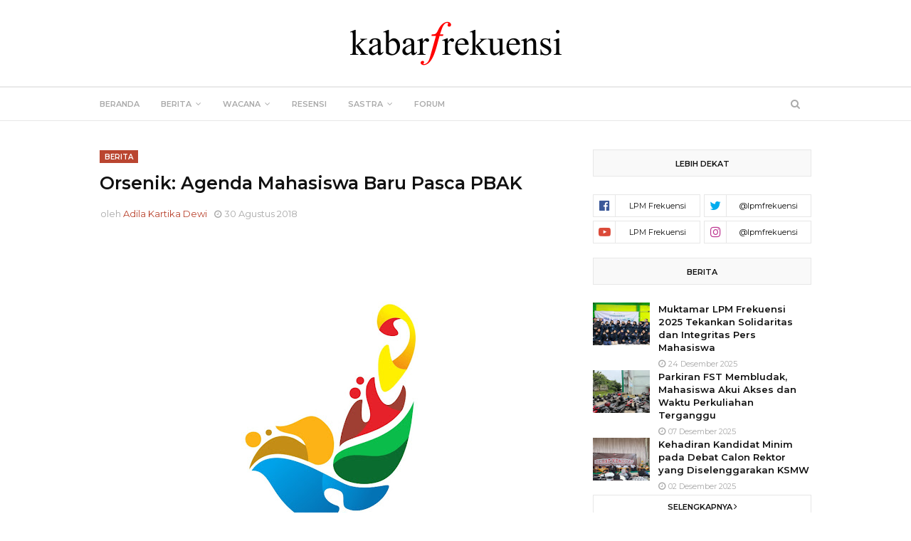

--- FILE ---
content_type: text/html; charset=utf-8
request_url: https://www.google.com/recaptcha/api2/aframe
body_size: 269
content:
<!DOCTYPE HTML><html><head><meta http-equiv="content-type" content="text/html; charset=UTF-8"></head><body><script nonce="bDb6X3R64japOzQwqvR8EQ">/** Anti-fraud and anti-abuse applications only. See google.com/recaptcha */ try{var clients={'sodar':'https://pagead2.googlesyndication.com/pagead/sodar?'};window.addEventListener("message",function(a){try{if(a.source===window.parent){var b=JSON.parse(a.data);var c=clients[b['id']];if(c){var d=document.createElement('img');d.src=c+b['params']+'&rc='+(localStorage.getItem("rc::a")?sessionStorage.getItem("rc::b"):"");window.document.body.appendChild(d);sessionStorage.setItem("rc::e",parseInt(sessionStorage.getItem("rc::e")||0)+1);localStorage.setItem("rc::h",'1769182469561');}}}catch(b){}});window.parent.postMessage("_grecaptcha_ready", "*");}catch(b){}</script></body></html>

--- FILE ---
content_type: text/javascript; charset=UTF-8
request_url: https://www.kabarfrekuensi.com/feeds/posts/default/-/resensi?orderby=published&alt=json-in-script&callback=recentbytag
body_size: 91033
content:
// API callback
recentbytag({"version":"1.0","encoding":"UTF-8","feed":{"xmlns":"http://www.w3.org/2005/Atom","xmlns$openSearch":"http://a9.com/-/spec/opensearchrss/1.0/","xmlns$blogger":"http://schemas.google.com/blogger/2008","xmlns$georss":"http://www.georss.org/georss","xmlns$gd":"http://schemas.google.com/g/2005","xmlns$thr":"http://purl.org/syndication/thread/1.0","id":{"$t":"tag:blogger.com,1999:blog-9176105616178118665"},"updated":{"$t":"2026-01-20T07:03:20.878+07:00"},"category":[{"term":"berita"},{"term":"\/kontributor"},{"term":"sastra"},{"term":"puisi"},{"term":"artikel"},{"term":"mahasiswa"},{"term":"news"},{"term":"\/Syifa'ul Furqon"},{"term":"\/Siti Qummariyah"},{"term":"uin walisongo"},{"term":"wacana"},{"term":"cerpen"},{"term":"\/berita"},{"term":"\/Zakiyatur Rosidah"},{"term":"resensi"},{"term":"\/sastra"},{"term":"PBAK"},{"term":"mahasiswa FST"},{"term":"\/Firman Hardianto"},{"term":"forum"},{"term":"\/Diah Ayu Safitri"},{"term":"\/puisi"},{"term":"PBAK 2018"},{"term":"saintek"},{"term":"\/Estherlita Intan Samudra"},{"term":"\/Naila Daris Salamah"},{"term":"opini"},{"term":"\/Adila Kartika Dewi"},{"term":"\/Elly Dwi Yulianti"},{"term":"walisongo"},{"term":"\/Arif Rahman"},{"term":"\/May Firdaw Arifiyyanti"},{"term":"FST"},{"term":"ilustrasi"},{"term":"kampus"},{"term":"\/Ery Santosa"},{"term":"\/artikel"},{"term":"\/wacana"},{"term":"biologi"},{"term":"film"},{"term":"november saintek"},{"term":"orsenik"},{"term":"saintek sport"},{"term":"\/Maria Ulfah"},{"term":"\/Nida Izzatus Safa'ah"},{"term":"HMJ"},{"term":"POS 2017"},{"term":"kampus II"},{"term":"\/Aisyah Suwaiya"},{"term":"\/Alifatul Awwaliyah"},{"term":"\/Anisa Fauziah"},{"term":"\/Novi Ridho Pangestuti"},{"term":"POS 2018"},{"term":"POS 2019"},{"term":"karikatur"},{"term":"\/Devita Mutiara Putri"},{"term":"\/Dwi Yuliana Amandani"},{"term":"\/Fitrotul Uyun"},{"term":"\/Puja Hayati"},{"term":"\/Riby Aminarti"},{"term":"kimia"},{"term":"scientific"},{"term":"seminar"},{"term":"\/Ani Amelia"},{"term":"\/Aziz Afifi"},{"term":"\/Dul Qornain"},{"term":"\/Fahmadia Jillan Maulida"},{"term":"\/Habiburrohman Alkholilu"},{"term":"\/Isra Auliah"},{"term":"\/Khoirin Nida"},{"term":"\/Khudsiyatul Anisa"},{"term":"\/Miskat Muhamad"},{"term":"\/Naili Ni'mal Muna"},{"term":"\/Salsabila Safirana Wibisono"},{"term":"\/Tamara Aulia"},{"term":"fisika"},{"term":"kolom"},{"term":"matematika"},{"term":"orsenik 2018"},{"term":"\/Amalia Kurnia Sari"},{"term":"\/Anton Tubagus"},{"term":"\/Dian Nur Hanifah"},{"term":"\/Fadilah"},{"term":"\/Hanika Zahrah Fahmawati"},{"term":"\/Inayatul Fitriyah"},{"term":"\/Jeshica Ayu"},{"term":"\/Nailis Saadah"},{"term":"\/Nilda Faradiska Ulum"},{"term":"\/Nur Aeny Juliatiningsih"},{"term":"\/Nurul Munzayanah"},{"term":"\/Putri Balqis Rachmawati"},{"term":"\/Putri Ramandhani"},{"term":"\/Revalina Nicky Ramadhani"},{"term":"\/Santi Alfifat Khurosyidah"},{"term":"\/Silvia Rahmawati"},{"term":"\/Ulfia Fitri"},{"term":"\/Zahra Nafisah Nurmadiyyah"},{"term":"An-Niswa"},{"term":"diskusi"},{"term":"gedung Q"},{"term":"kartini"},{"term":"pbak 2019"},{"term":"pemilwa"},{"term":"tadarus kebangsaan"},{"term":"tuhan"},{"term":"\/Azkiyatun Danifatussunah"},{"term":"\/Daffa Nafilah"},{"term":"\/Eka Nurwinda"},{"term":"\/Fatikhatul Maulidatunnisa"},{"term":"\/Fatikhatul Maulidatunnisa dan Firda Annisah Zuhrufah"},{"term":"\/Irvan Khoiril Anas"},{"term":"\/Ismi Alif Qur'aniyah"},{"term":"\/Pujiharti Romadhani"},{"term":"\/Rakhmatika Dewi"},{"term":"\/Rani Mafazha"},{"term":"\/Risna Ardiany"},{"term":"\/Siti Mauidhotur Rohmah"},{"term":"\/Sofatis Saada"},{"term":"\/Sri Rahayuningsih"},{"term":"\/Zada Rizqiya Syabana Attaqa"},{"term":"Buya Kamba"},{"term":"FITK"},{"term":"Jancukers"},{"term":"Pancasila"},{"term":"Sudjiwo Tejo"},{"term":"agama"},{"term":"bedah buku"},{"term":"futsal"},{"term":"lingkungan"},{"term":"mahmud"},{"term":"pahmud"},{"term":"pendidikan"},{"term":"perempuan"},{"term":"pernikahan dini"},{"term":"ristek"},{"term":"tuhan maha asyik"},{"term":"volly"},{"term":"\/Aisyah Nur Rahmawati"},{"term":"\/Alaina Safiatu"},{"term":"\/Amalia Arkana Putri"},{"term":"\/Amalia hidayanti"},{"term":"\/Balqis Rachmawati"},{"term":"\/Binti Mutamimmah"},{"term":"\/Evi Kholisoh"},{"term":"\/Firda Annisah Zuhrufah"},{"term":"\/Fitri Azizah"},{"term":"\/Iin Nurfikasari"},{"term":"\/Indah Fitria Handayani"},{"term":"\/Kru Magang"},{"term":"\/Lailatus Syarifah"},{"term":"\/Lianita Anggraini"},{"term":"\/Marissa Fatika Sari"},{"term":"\/Maulidatunnuroniyah"},{"term":"\/Muhammad Fikri Husni Mubarok"},{"term":"\/Nur Ma'rifah"},{"term":"\/Nurdin Rijal Ardhi"},{"term":"\/RIfaatus Syafaah"},{"term":"\/Redaksi"},{"term":"\/Rohmatin Zukhriya"},{"term":"\/Sholahuddin Arofi'i"},{"term":"\/Stifani Dwi Andriyanti"},{"term":"\/Syamsudin Nur Majid"},{"term":"\/Syifa Kamilah"},{"term":"\/Titis Fitriana"},{"term":"\/Vivien Salsabillah Berliana"},{"term":"\/opini"},{"term":"2020"},{"term":"DEMA UIN Walisongo"},{"term":"Hari Ibu"},{"term":"Hari Kartini"},{"term":"Indonesia"},{"term":"KKN"},{"term":"LP2M"},{"term":"abdurrahman wahid"},{"term":"alam"},{"term":"buku"},{"term":"bulutangkis"},{"term":"feature"},{"term":"foto"},{"term":"gus dur"},{"term":"hutan"},{"term":"islam"},{"term":"kartu"},{"term":"konservasi"},{"term":"mahasiwa"},{"term":"parkir"},{"term":"penelitian"},{"term":"radikalisme"},{"term":"saintek bersholawat"},{"term":"semarang"},{"term":"unity of sciences"},{"term":"\/Afifah"},{"term":"\/Alifia Nurul Izzah"},{"term":"\/Alina Apriliana Putri"},{"term":"\/Amalia Arkana Putri dan Stifani Dwi Aryanti"},{"term":"\/Ana Khoirul Labibah dan Fitriah Nur Hayati"},{"term":"\/Ana Khoirul Labibah dan Irvan Khoiril Anas"},{"term":"\/Astri Juniarti"},{"term":"\/Berlian Thalita"},{"term":"\/Berliana Thalita dan Tubagus Anton"},{"term":"\/Budi"},{"term":"\/Bulan Ayu"},{"term":"\/Della Indana Mas'udatur Rizqiyah"},{"term":"\/Diah Mawarni"},{"term":"\/Dian Ivana"},{"term":"\/Dian Nur Hanika"},{"term":"\/Dian dan Vivien"},{"term":"\/Dini Najwa Salsabila"},{"term":"\/Eka Nurwinda \u0026 Rakhmatika Dewi"},{"term":"\/Erje Hardie"},{"term":"\/Fahmadia Jillan Maulida dan Mannan Ni'mal Khasbi"},{"term":"\/Fairly"},{"term":"\/Farda"},{"term":"\/Fatikhatul Maulidatunnisa dan Amalia Arkana"},{"term":"\/Fitrotul Uyun dan Isra Auliah"},{"term":"\/Ghinss"},{"term":"\/Hanun Zahrotun Nisa"},{"term":"\/Heni Nur Solikhati"},{"term":"\/Iftikhatun Afifah"},{"term":"\/Inayatul Fitriyah dan Firman Hardianto"},{"term":"\/Inayatul Fitriyah dan Irvan Khoiril Anas"},{"term":"\/Kabar Rifaatus Syafa'ah dan Stifani Dwi Andriyanti"},{"term":"\/Kabar\/Fatikhatul Maulidatunnisa dan Firda Annisa"},{"term":"\/Karomatun Nikmah"},{"term":"\/Lailatul Khoirun Ni'mah dan Muhammad Arifin Ilham"},{"term":"\/Lailatul Khoirun Ni'mah dan Nur Aeny Juliatiningsih"},{"term":"\/Manda \u0026 Novia"},{"term":"\/Maulidatunnuroniyah dan Nurul Rahmadani"},{"term":"\/Muhammad Arifin Ilham"},{"term":"\/Muhammad Nazih"},{"term":"\/Muhammad Nazih dan Fitriah Nurhayati"},{"term":"\/Nabil Azfa Azzubair"},{"term":"\/Nada Nisrina"},{"term":"\/Nadia Afifah"},{"term":"\/Nadia Aulawia"},{"term":"\/Najwa"},{"term":"\/Najwa Zahrotun Nisa"},{"term":"\/Nency Hardiyanti"},{"term":"\/Nila Munana"},{"term":"\/Nova Mardiyanti"},{"term":"\/Novia dan Balqis"},{"term":"\/Nur Ma'rifah dan Novia Rahmawati"},{"term":"\/Nurul Rahmadani"},{"term":"\/Nuurus Syifaail"},{"term":"\/Putri Balqis Rachmawati dan Dwi Yuliana Amandani"},{"term":"\/Putri Balqis Rachmawati dan Ftikhatul Maulidatunnisa"},{"term":"\/Putri Balqis Rachmawati dan Srirahayu"},{"term":"\/Putri Ramadhani"},{"term":"\/Rani Mafazha dan Vivien Salsabillah Berliana"},{"term":"\/Rifaatus"},{"term":"\/Rifaatus Syafa'ah"},{"term":"\/Rifaatus Syafa'ah dan Firda Annisa Zuhrufah"},{"term":"\/Rifaatus Syafa’ah dan Fatikhatul Maulidatunnisa"},{"term":"\/Sabrina Nuruz Zulfa"},{"term":"\/Salsabila Najwa Untoro"},{"term":"\/Salsabila S.W."},{"term":"\/Sifa Nur Haliza"},{"term":"\/Sri Rahayuningsih dan Siti Qummariyah"},{"term":"\/Syifa Kamilah Qudsi"},{"term":"\/Tubagus Anton"},{"term":"\/Vivien dan Dian"},{"term":"\/Zahra Nafisah Nm"},{"term":"\/Zianna Zahratul Azizah"},{"term":"\/berliana Thalita dan Manan Hasbi"},{"term":"\/nilda"},{"term":"\/salsabila Qori'"},{"term":"\/tim redaksi"},{"term":"BAPPEDA"},{"term":"Berlian dan Putri"},{"term":"CCTV"},{"term":"DC"},{"term":"DPR"},{"term":"Dwi Yuliana Amandani"},{"term":"Excalibur"},{"term":"FNKSDA"},{"term":"Gedung"},{"term":"HATAM 2018"},{"term":"HMJ FISIKA"},{"term":"HMJ Kimia"},{"term":"HP"},{"term":"Hans Christian Andersen"},{"term":"Hari Anti Tambang"},{"term":"Hari Buku Anak Internasional"},{"term":"Harlah"},{"term":"IMKA"},{"term":"Ideologi"},{"term":"Inggris"},{"term":"JMPPK"},{"term":"KKN-MIT 2020"},{"term":"KPID Jateng"},{"term":"KPS"},{"term":"KTI"},{"term":"Kangmas Denok"},{"term":"Kendeng"},{"term":"LKTI"},{"term":"LPM"},{"term":"Legenda"},{"term":"Literasi"},{"term":"MCU"},{"term":"MPR"},{"term":"NKRI"},{"term":"Orde baru"},{"term":"PMII"},{"term":"PPB"},{"term":"Pabrik Semen"},{"term":"Pembangunan"},{"term":"Persma"},{"term":"Politik Islam"},{"term":"Riset dan Analisis"},{"term":"Rumah Rupa Walisongo"},{"term":"Suara USU"},{"term":"TOEFL"},{"term":"Tambakrejo"},{"term":"Tenis meja"},{"term":"UKSW"},{"term":"Warner Bros"},{"term":"amerika"},{"term":"andong"},{"term":"anime"},{"term":"antisipasi."},{"term":"apatis"},{"term":"badminton"},{"term":"bahagia"},{"term":"banjir"},{"term":"beasiswa"},{"term":"bid'ah cinta"},{"term":"bully"},{"term":"cegah"},{"term":"corona"},{"term":"deforestasi"},{"term":"denda"},{"term":"dies natalis"},{"term":"disabilitas"},{"term":"donasi buku"},{"term":"ekologi"},{"term":"expo"},{"term":"final"},{"term":"frekuensi photography"},{"term":"galeri"},{"term":"gender"},{"term":"haidar baqir"},{"term":"hari bumi"},{"term":"hmj biologi"},{"term":"jerakah"},{"term":"kampanye"},{"term":"kampus III"},{"term":"keamanan"},{"term":"kendal"},{"term":"kesatuan ilmu"},{"term":"korea"},{"term":"kristen"},{"term":"literasi media"},{"term":"lomba"},{"term":"longsor"},{"term":"manusia"},{"term":"marvel"},{"term":"masjid"},{"term":"media"},{"term":"merdeka"},{"term":"minat baca"},{"term":"mini riset"},{"term":"mizan"},{"term":"muhyar fanani"},{"term":"narkoba"},{"term":"nikotin"},{"term":"olahan jamur"},{"term":"olahraga"},{"term":"orsenik 2019"},{"term":"pandemi"},{"term":"pencegahan."},{"term":"pencuri"},{"term":"pendidikan matematika"},{"term":"perpustakaan"},{"term":"prodi baru"},{"term":"rahim bangsa"},{"term":"ramadan"},{"term":"rektor"},{"term":"sains teknologi"},{"term":"scientific circle"},{"term":"sekolah"},{"term":"seminar nasional"},{"term":"sepakbola"},{"term":"sidang"},{"term":"sosialisasi"},{"term":"sosok"},{"term":"superhero"},{"term":"surat"},{"term":"tanam mangrove"},{"term":"tanggap bencana"},{"term":"teknologi informasi"},{"term":"tennis meja"},{"term":"transnasional"},{"term":"uin walisongo."},{"term":"ukm"},{"term":"ukt"},{"term":"virus"},{"term":"wirausaha"},{"term":"wisuda"},{"term":"wonder woman"},{"term":"workshop"}],"title":{"type":"text","$t":"Kabarfrekuensi.com"},"subtitle":{"type":"html","$t":""},"link":[{"rel":"http://schemas.google.com/g/2005#feed","type":"application/atom+xml","href":"https:\/\/www.kabarfrekuensi.com\/feeds\/posts\/default"},{"rel":"self","type":"application/atom+xml","href":"https:\/\/www.blogger.com\/feeds\/9176105616178118665\/posts\/default\/-\/resensi?alt=json-in-script\u0026orderby=published"},{"rel":"alternate","type":"text/html","href":"https:\/\/www.kabarfrekuensi.com\/search\/label\/resensi"},{"rel":"hub","href":"http://pubsubhubbub.appspot.com/"},{"rel":"next","type":"application/atom+xml","href":"https:\/\/www.blogger.com\/feeds\/9176105616178118665\/posts\/default\/-\/resensi\/-\/resensi?alt=json-in-script\u0026start-index=26\u0026max-results=25\u0026orderby=published"}],"author":[{"name":{"$t":"LPM Frekuensi"},"uri":{"$t":"http:\/\/www.blogger.com\/profile\/12241710533789935549"},"email":{"$t":"noreply@blogger.com"},"gd$image":{"rel":"http://schemas.google.com/g/2005#thumbnail","width":"16","height":"16","src":"https:\/\/img1.blogblog.com\/img\/b16-rounded.gif"}}],"generator":{"version":"7.00","uri":"http://www.blogger.com","$t":"Blogger"},"openSearch$totalResults":{"$t":"27"},"openSearch$startIndex":{"$t":"1"},"openSearch$itemsPerPage":{"$t":"25"},"entry":[{"id":{"$t":"tag:blogger.com,1999:blog-9176105616178118665.post-4715991561120095600"},"published":{"$t":"2025-01-18T20:54:00.000+07:00"},"updated":{"$t":"2025-01-18T20:54:25.839+07:00"},"category":[{"scheme":"http://www.blogger.com/atom/ns#","term":"\/Najwa"},{"scheme":"http://www.blogger.com/atom/ns#","term":"resensi"}],"title":{"type":"text","$t":"Kehangatan dan Kepedulian dalam Keluarga"},"content":{"type":"html","$t":"\u003Cp\u003E\u003Cspan style=\"font-family: inherit;\"\u003E\u0026nbsp;\u003C\/span\u003E\u003C\/p\u003E\u003Cp class=\"MsoNormal\"\u003E\u003C\/p\u003E\u003Cdiv class=\"separator\" style=\"clear: both; text-align: center;\"\u003E\u003Ca href=\"https:\/\/blogger.googleusercontent.com\/img\/b\/R29vZ2xl\/AVvXsEgb4oy5lBfhOCBMBz0sCC2sMddZprJV-5YEVtREDIcqsh9RTVAWo5jAnJgbDjAPZsfQux_A83fNREcz0N596jGgXJGdurrSMpSdMceFA0wc1OgqFyAZ0lSdCtYUKaRfpzFSy74wiq81j5c0CQaxHCPk-mAG5zrtxqYyKIXQxJVjbiWIzrAXuxUSLBaFd5c\/s1360\/2018_11_14_58619_1542169723._large.jpg\" style=\"margin-left: 1em; margin-right: 1em;\"\u003E\u003Cspan style=\"font-family: inherit;\"\u003E\u003Cimg border=\"0\" data-original-height=\"909\" data-original-width=\"1360\" height=\"264\" src=\"https:\/\/blogger.googleusercontent.com\/img\/b\/R29vZ2xl\/AVvXsEgb4oy5lBfhOCBMBz0sCC2sMddZprJV-5YEVtREDIcqsh9RTVAWo5jAnJgbDjAPZsfQux_A83fNREcz0N596jGgXJGdurrSMpSdMceFA0wc1OgqFyAZ0lSdCtYUKaRfpzFSy74wiq81j5c0CQaxHCPk-mAG5zrtxqYyKIXQxJVjbiWIzrAXuxUSLBaFd5c\/w396-h264\/2018_11_14_58619_1542169723._large.jpg\" width=\"396\" \/\u003E\u003C\/span\u003E\u003C\/a\u003E\u003C\/div\u003E\u003Cdiv class=\"separator\" style=\"clear: both; text-align: center;\"\u003E\u003Ci\u003E(Sumber : Festival Film Indonesia)\u003C\/i\u003E\u003C\/div\u003E\u003Cspan style=\"font-family: inherit;\"\u003E\u003Cspan lang=\"EN-US\"\u003E\u003Cbr \/\u003E\u003C\/span\u003E\u003C\/span\u003E\u003Cp\u003E\u003C\/p\u003E\u003Cp class=\"MsoNormal\" style=\"text-align: left;\"\u003E\u003Cspan lang=\"EN-US\" style=\"font-family: inherit;\"\u003EJudul Film : Keluarga Cemara\u003C\/span\u003E\u003C\/p\u003E\u003Cp class=\"MsoNormal\" style=\"text-align: left;\"\u003E\u003Cspan style=\"font-family: inherit;\"\u003EGenre : Drama, Keluarga\u003C\/span\u003E\u003C\/p\u003E\n\n\u003Cp class=\"MsoNormal\" style=\"text-align: left;\"\u003E\u003Cspan lang=\"EN-US\" style=\"font-family: inherit;\"\u003EDurasi Film : 110 menit\u003Co:p\u003E\u003C\/o:p\u003E\u003C\/span\u003E\u003C\/p\u003E\n\n\u003Cp class=\"MsoNormal\" style=\"text-align: left;\"\u003E\u003Cspan lang=\"EN-US\" style=\"font-family: inherit;\"\u003ESutradara : Yandy Laurens\u003Co:p\u003E\u003C\/o:p\u003E\u003C\/span\u003E\u003C\/p\u003E\n\n\u003Cp class=\"MsoNormal\" style=\"text-align: left;\"\u003E\u003Cspan lang=\"EN-US\" style=\"font-family: inherit;\"\u003EPenulis Naskah : Gina S. Noer , Yandy\nLaurens\u003Co:p\u003E\u003C\/o:p\u003E\u003C\/span\u003E\u003C\/p\u003E\n\n\u003Cp class=\"MsoNormal\" style=\"text-align: left;\"\u003E\u003Cspan lang=\"EN-US\" style=\"font-family: inherit;\"\u003EProduksi : Visinema Pictures\u003Co:p\u003E\u003C\/o:p\u003E\u003C\/span\u003E\u003C\/p\u003E\n\n\u003Cp class=\"MsoNormal\" style=\"text-align: left;\"\u003E\u003Cspan lang=\"EN-US\" style=\"font-family: inherit;\"\u003ETahun Produksi : 2019\u003Co:p\u003E\u003C\/o:p\u003E\u003C\/span\u003E\u003C\/p\u003E\n\n\u003Cp class=\"MsoNormal\"\u003E\u003Cbr \/\u003E\u003C\/p\u003E\n\n\u003Cp class=\"MsoNormal\"\u003E\u003Cspan lang=\"EN-US\" style=\"font-family: inherit;\"\u003EKeluarga cemara berkisah tentang kehidupan sebuah keluarga yang tinggal di rumah sederhana di pinggiran Kota Jakarta.\nKeluarga ini terdiri dari Abah, Emak, Euis, dan Ara. Abah adalah seorang\nkontraktor mapan di Jakarta yang tiba-tiba mengalami kebangkrutan dan berujung kehilangan\nharta bendanya.\u0026nbsp;\u003C\/span\u003E\u003C\/p\u003E\u003Cp class=\"MsoNormal\"\u003E\u003Cspan style=\"font-family: inherit;\"\u003E\u003Cspan lang=\"EN-US\"\u003EKarena hal tersebut, keluarga ini meninggalkan Jakarta dan memulai\nkehidupan baru di desa tepatnya di daerah Bogor. Keluarga ini menempati sebuah rumah yang merupakan rumah masa kecil Abah, rumah warisan dari ayahnya.\nAbah berusaha memenangkan gugatan di pengadilan, tapi usahanya gagal karena di\nkontrak investasi bodong. Abah berusaha keras untuk beradaptasi dengan lingkungan barunya demi menjaga keutuhan keluarga. Di perjalanan ini, keluarganya memberikan dukungan penuh terhadap keputusan yang diambil Abah. Dengan bekerja sebagai kuli bangunan, Abah berusaha keras memenuhi kebutuha keluarga kecilnya.\u0026nbsp;\u003C\/span\u003ECerita tambah menarik dengan\nlahirnya anak ketiga di keluarga tersebut.\u0026nbsp;\u003C\/span\u003E\u003C\/p\u003E\u003Cp class=\"MsoNormal\"\u003E\u003Cspan style=\"font-family: inherit;\"\u003EFilm ini menyuguhkan kalimat\npercakapan yang menyentuh, sehingga menjadikan kekuatan utama dari keluarga cemara. Sosok Abah dan Emak mampu memaksimalkan karakternya dan dapat\nmenghidupkan karakter Abah dan Emak yang sesungguhnya, ekspresi wajah pemain mampu menceritakan\nkeadaan tanpa suara. Akan tetapi, beberapa adegan memiliki kesan dipaksakan. Seperti adegan ketika Abah\nmengalami kecelakaan, di mana penonton diberi petunjuk melalui gerakan kamera\ndan dialog, seperti dalam adegan sinetron dan terdapat upaya untuk menambahkan\nsedikit kesedihan yang terasa dipaksakan.\u003C\/span\u003E\u003C\/p\u003E\u003Cp class=\"MsoNormal\"\u003E\u003Cspan style=\"font-family: inherit;\"\u003E\u003Cbr \/\u003E\u003C\/span\u003E\u003C\/p\u003E\u003Cp class=\"MsoNormal\"\u003E\u003Cspan lang=\"EN-US\" style=\"font-family: inherit;\"\u003EPenulis : Najwa\u003C\/span\u003E\u003C\/p\u003E\u003Cp class=\"MsoNormal\"\u003E\u003Cspan lang=\"EN-US\" style=\"font-family: inherit;\"\u003EEditor : Rani Mafazha\u003C\/span\u003E\u003C\/p\u003E"},"link":[{"rel":"replies","type":"application/atom+xml","href":"https:\/\/www.kabarfrekuensi.com\/feeds\/4715991561120095600\/comments\/default","title":"Posting Komentar"},{"rel":"replies","type":"text/html","href":"https:\/\/www.kabarfrekuensi.com\/2025\/01\/kehangatan-dan-kepedulian-dalam-keluarga.html#comment-form","title":"0 Komentar"},{"rel":"edit","type":"application/atom+xml","href":"https:\/\/www.blogger.com\/feeds\/9176105616178118665\/posts\/default\/4715991561120095600"},{"rel":"self","type":"application/atom+xml","href":"https:\/\/www.blogger.com\/feeds\/9176105616178118665\/posts\/default\/4715991561120095600"},{"rel":"alternate","type":"text/html","href":"https:\/\/www.kabarfrekuensi.com\/2025\/01\/kehangatan-dan-kepedulian-dalam-keluarga.html","title":"Kehangatan dan Kepedulian dalam Keluarga"}],"author":[{"name":{"$t":"LPM Frekuensi"},"uri":{"$t":"http:\/\/www.blogger.com\/profile\/12241710533789935549"},"email":{"$t":"noreply@blogger.com"},"gd$image":{"rel":"http://schemas.google.com/g/2005#thumbnail","width":"16","height":"16","src":"https:\/\/img1.blogblog.com\/img\/b16-rounded.gif"}}],"media$thumbnail":{"xmlns$media":"http://search.yahoo.com/mrss/","url":"https:\/\/blogger.googleusercontent.com\/img\/b\/R29vZ2xl\/AVvXsEgb4oy5lBfhOCBMBz0sCC2sMddZprJV-5YEVtREDIcqsh9RTVAWo5jAnJgbDjAPZsfQux_A83fNREcz0N596jGgXJGdurrSMpSdMceFA0wc1OgqFyAZ0lSdCtYUKaRfpzFSy74wiq81j5c0CQaxHCPk-mAG5zrtxqYyKIXQxJVjbiWIzrAXuxUSLBaFd5c\/s72-w396-h264-c\/2018_11_14_58619_1542169723._large.jpg","height":"72","width":"72"},"thr$total":{"$t":"0"}},{"id":{"$t":"tag:blogger.com,1999:blog-9176105616178118665.post-404830598532828411"},"published":{"$t":"2023-07-04T20:41:00.002+07:00"},"updated":{"$t":"2023-07-04T23:27:49.692+07:00"},"category":[{"scheme":"http://www.blogger.com/atom/ns#","term":"\/Rani Mafazha"},{"scheme":"http://www.blogger.com/atom/ns#","term":"resensi"}],"title":{"type":"text","$t":"Rahasia Lautan"},"content":{"type":"html","$t":"\u003Cp\u003E\u003C\/p\u003E\u003Cdiv class=\"separator\" style=\"clear: both; text-align: center;\"\u003E\u003Ca href=\"https:\/\/blogger.googleusercontent.com\/img\/b\/R29vZ2xl\/AVvXsEgqL_Q2iyD_nu0vQXltqcVdK0fpkEGcIqVEnAONA6pVp1Jn8LujP3Fiu5cBNRVf_1bRh_5WyVxSJWRVzUSjwZ8J0nqBxi3Gd9VUPDsUfGnLwoxMTaJTdSy8S5klyN1D1lgetsMjWejCM16jotMPemgkRKaxgOTybTmp-auRQq9N_LAzvLXhOGSpUdP9CYc\/s719\/Screenshot_2023_0704_201202.png\" style=\"margin-left: 1em; margin-right: 1em;\"\u003E\u003Cimg border=\"0\" data-original-height=\"716\" data-original-width=\"719\" height=\"638\" src=\"https:\/\/blogger.googleusercontent.com\/img\/b\/R29vZ2xl\/AVvXsEgqL_Q2iyD_nu0vQXltqcVdK0fpkEGcIqVEnAONA6pVp1Jn8LujP3Fiu5cBNRVf_1bRh_5WyVxSJWRVzUSjwZ8J0nqBxi3Gd9VUPDsUfGnLwoxMTaJTdSy8S5klyN1D1lgetsMjWejCM16jotMPemgkRKaxgOTybTmp-auRQq9N_LAzvLXhOGSpUdP9CYc\/w640-h638\/Screenshot_2023_0704_201202.png\" width=\"640\" \/\u003E\u003C\/a\u003E\u003C\/div\u003E\u003Cspan\u003E\u003Cdiv style=\"font-size: small; text-align: center;\"\u003E\u003Cspan style=\"font-style: italic;\"\u003E\u003Cbr \/\u003E\u003C\/span\u003E\u003C\/div\u003E\u003Ci\u003E\u003Cdiv style=\"font-size: small; text-align: center;\"\u003E\u003Ci\u003E\u0026nbsp;(Sumber : instagram @leilachudori)\u0026nbsp;\u003C\/i\u003E\u003C\/div\u003E\u003Cdiv style=\"text-align: center;\"\u003E\u003Cbr \/\u003E\u003C\/div\u003E\u003C\/i\u003E\u003C\/span\u003E\u003Cp\u003E\u003Cspan\u003E\u003Ci\u003E\u003C\/i\u003E\u003C\/span\u003E\u003C\/p\u003E\u003Cdiv\u003E\u003Cspan\u003E\u003Cdiv style=\"font-style: italic;\"\u003EJudul: Laut Bercerita\u003C\/div\u003E\u003Cdiv style=\"font-style: italic;\"\u003EPenulis: Leila S. Chudori\u003C\/div\u003E\u003Cdiv style=\"font-style: italic;\"\u003EGenre: Fiksi sejarah, sastra\u003C\/div\u003E\u003Cdiv style=\"font-style: italic;\"\u003ETahun Terbit: 2012\u003C\/div\u003E\u003Cdiv style=\"font-style: italic;\"\u003EPenerbit: Kepustakaan Populer Gramedia\u003C\/div\u003E\u003Cdiv style=\"font-style: italic;\"\u003EHalaman: 472 halaman\u003C\/div\u003E\u003Cdiv\u003E\u003Cbr \/\u003E\u003C\/div\u003E\u003Cdiv\u003E\u003Cbr \/\u003E\u003C\/div\u003E\u003Cdiv\u003E\"Laut Bercerita\" adalah sebuah novel yang ditulis oleh Leila S. Chudori. Buku ini merupakan karya sastra yang menggambarkan kehidupan dan perjuangan tokoh-tokoh yang terlibat dalam peristiwa penting sejarah Indonesia, terutama era Orde Baru.\u003C\/div\u003E\u003Cdiv\u003E\u003Cbr \/\u003E\u003C\/div\u003E\u003Cdiv\u003E\"Laut Bercerita\" mengisahkan tentang keluarga Soeharto, presiden Indonesia yang berkuasa selama Orde Baru, dan kisah-kisah di sekitarnya. Melalui sudut pandang seorang jurnalis bernama Dimas Suryo, pembaca dibawa pada perjalanan panjang dan berliku dari masa Orde Lama hingga Orde Baru.\u003C\/div\u003E\u003Cdiv\u003E\u003Cbr \/\u003E\u003C\/div\u003E\u003Cdiv\u003EBuku ini mencoba menggambarkan luka-luka sejarah dan trauma yang masih terasa hingga kini melalui proses pemeriksaan dan interogasi terhadap tokoh-tokoh dalam novel ini. Penulis, Leila S. Chudori, dengan cerdas mengeksplorasi dampak psikologis dari peristiwa-peristiwa bersejarah tersebut, mengungkapkan konflik internal dan penderitaan yang dialami oleh karakter-karakter dalam buku ini.\u0026nbsp;\u003C\/div\u003E\u003Cdiv\u003E\u003Cbr \/\u003E\u003C\/div\u003E\u003Cdiv\u003EMelalui narasi yang penuh emosi, pembaca dihadapkan pada perjuangan individu dan masyarakat dalam menghadapi beban masa lalu yang berat. Kehadiran luka-luka sejarah dan trauma yang terus berlanjut memberikan dimensi yang mendalam pada cerita dan mengajak pembaca untuk merenung tentang pengaruh masa lalu terhadap kehidupan kita saat ini.\u003C\/div\u003E\u003Cdiv\u003E\u003Cbr \/\u003E\u003C\/div\u003E\u003Cdiv\u003ELewat cerita yang terbangun dengan baik, penulis berhasil menggambarkan konflik dan dilema yang dihadapi oleh para karakter. \"Laut Bercerita\" menghadirkan latar belakang historis yang kuat dan menjalin kehidupan pribadi dengan peristiwa-peristiwa penting di sekitarnya. Buku ini tidak hanya menyajikan sudut pandang politik, tetapi juga mengupas sisi kemanusiaan yang ada dalam diri setiap tokoh.\u003C\/div\u003E\u003Cdiv\u003E\u003Cbr \/\u003E\u003C\/div\u003E\u003Cdiv\u003EKelebihan buku karya Leila S. Chudori ini diakui sebagai novel penting yang mencerahkan sejarah Indonesia kontemporer. Dengan gaya penulisan yang kaya dan penuh imajinasi, penulis berhasil menghadirkan suasana era tersebut dan mengajak pembaca merenung tentang berbagai isu sosial dan politik yang relevan.\u003C\/div\u003E\u003Cdiv\u003E\u003Cbr \/\u003E\u003C\/div\u003E\u003Cdiv\u003E\"Laut Bercerita\" adalah sebuah buku yang layak dibaca bagi mereka yang tertarik dengan sejarah Indonesia, intrik politik, dan kisah-kisah emosional yang melibatkan berbagai karakter. Buku ini memberikan pemahaman yang mendalam tentang masa lalu dan berpotensi untuk memicu diskusi dan refleksi mengenai perjalanan Indonesia sebagai sebuah bangsa.\u003C\/div\u003E\u003Cdiv\u003E\u003Cbr \/\u003E\u003C\/div\u003E\u003Cdiv\u003EDibalik kelebihannya buku ini memiliki kekurangan yang perlu disoroti. Salah satu kekurangan utamanya adalah rumitnya alur cerita yang terdapat dalam buku ini. Dengan banyaknya lompatan waktu dan penceritaan yang kompleks, beberapa pembaca mungkin mengalami kesulitan dalam mengikuti alur cerita yang terkadang membingungkan. Selain itu, pembaca juga dihadapkan pada jumlah karakter yang banyak dengan hubungan yang rumit antara mereka, yang dapat membuat sulit bagi pembaca yang tidak memiliki pengetahuan yang cukup tentang sejarah Indonesia.\u0026nbsp;\u003C\/div\u003E\u003Cdiv\u003E\u003Cbr \/\u003E\u003C\/div\u003E\u003Cdiv\u003EKekurangan lainnya adalah kurangnya pengembangan karakter yang memadai. Beberapa tokoh mungkin hanya muncul sekilas tanpa mendapatkan pemahaman yang mendalam tentang motivasi dan emosi mereka. Hal ini dapat menghambat kemampuan pembaca untuk terhubung secara emosional dengan karakter-karakter tersebut. Selain itu, penulis menggunakan bahasa yang kompleks dan penuh kiasan, yang mungkin menjadi penghalang bagi beberapa pembaca dalam memahami cerita dengan baik. Penggunaan gaya penulisan yang kaya dan padat ini dapat membuat beberapa pembaca merasa sulit mengikuti alur cerita secara keseluruhan.\u0026nbsp;\u003C\/div\u003E\u003Cdiv\u003E\u003Cbr \/\u003E\u003C\/div\u003E\u003Cdiv\u003ETerakhir, terdapat ketidakseimbangan porsi antara sejarah dan fiksi dalam buku ini. Meskipun upaya untuk menggambarkan sejarah Indonesia yang penting, beberapa pembaca mungkin berharap untuk mendapatkan lebih banyak informasi tentang peristiwa sejarah yang terjadi dan bagaimana hal tersebut mempengaruhi kehidupan karakter-karakter dalam buku. Dengan mempertimbangkan kekurangan-kekurangan ini, pembaca dapat membuat keputusan yang lebih baik apakah buku ini sesuai dengan preferensi dan minat mereka.\u003C\/div\u003E\u003Cdiv\u003E\u003Cbr \/\u003E\u003C\/div\u003E\u003Cdiv\u003EBuku ini dianggap sebagai karya yang bernilai dan menggugah. Dengan fokus pada peristiwa sejarah penting di Indonesia dan penggambaran luka-luka sejarah yang masih terasa, buku ini memberikan pemahaman yang mendalam tentang masa lalu bangsa dan dampaknya pada kehidupan kita saat ini. Sudut pandang yang digunakan dalam buku ini, melalui sudut pandang jurnalis Dimas Suryo, memberikan perspektif yang unik dan memberikan gambaran yang kaya tentang kehidupan karakter-karakter dalam buku.\u003C\/div\u003E\u003Cdiv\u003E\u003Cbr \/\u003E\u003C\/div\u003E\u003Cdiv\u003ESetelah mereferensi buku ini, pembaca mungkin merasa tertarik untuk membaca buku tersebut dan mengeksplorasi lebih dalam tentang sejarah dan cerita yang disajikan. Buku ini dapat memicu pemikiran, diskusi, dan refleksi tentang perjalanan Indonesia sebagai sebuah bangsa, serta memberikan pemahaman yang lebih luas tentang konteks sejarah yang mempengaruhi kehidupan kita saat ini.\u003C\/div\u003E\u003Cdiv\u003E\u003Cbr \/\u003E\u003C\/div\u003E\u003Cdiv\u003E\u003Cbr \/\u003E\u003C\/div\u003E\u003Cdiv\u003E\u003Cb\u003EPeresensi : Rani Mafazha\u003C\/b\u003E\u003C\/div\u003E\u003C\/span\u003E\u003C\/div\u003E"},"link":[{"rel":"replies","type":"application/atom+xml","href":"https:\/\/www.kabarfrekuensi.com\/feeds\/404830598532828411\/comments\/default","title":"Posting Komentar"},{"rel":"replies","type":"text/html","href":"https:\/\/www.kabarfrekuensi.com\/2023\/07\/rahasia-lautan.html#comment-form","title":"0 Komentar"},{"rel":"edit","type":"application/atom+xml","href":"https:\/\/www.blogger.com\/feeds\/9176105616178118665\/posts\/default\/404830598532828411"},{"rel":"self","type":"application/atom+xml","href":"https:\/\/www.blogger.com\/feeds\/9176105616178118665\/posts\/default\/404830598532828411"},{"rel":"alternate","type":"text/html","href":"https:\/\/www.kabarfrekuensi.com\/2023\/07\/rahasia-lautan.html","title":"Rahasia Lautan"}],"author":[{"name":{"$t":"LPM Frekuensi"},"uri":{"$t":"http:\/\/www.blogger.com\/profile\/12241710533789935549"},"email":{"$t":"noreply@blogger.com"},"gd$image":{"rel":"http://schemas.google.com/g/2005#thumbnail","width":"16","height":"16","src":"https:\/\/img1.blogblog.com\/img\/b16-rounded.gif"}}],"media$thumbnail":{"xmlns$media":"http://search.yahoo.com/mrss/","url":"https:\/\/blogger.googleusercontent.com\/img\/b\/R29vZ2xl\/AVvXsEgqL_Q2iyD_nu0vQXltqcVdK0fpkEGcIqVEnAONA6pVp1Jn8LujP3Fiu5cBNRVf_1bRh_5WyVxSJWRVzUSjwZ8J0nqBxi3Gd9VUPDsUfGnLwoxMTaJTdSy8S5klyN1D1lgetsMjWejCM16jotMPemgkRKaxgOTybTmp-auRQq9N_LAzvLXhOGSpUdP9CYc\/s72-w640-h638-c\/Screenshot_2023_0704_201202.png","height":"72","width":"72"},"thr$total":{"$t":"0"}},{"id":{"$t":"tag:blogger.com,1999:blog-9176105616178118665.post-5528717000429278023"},"published":{"$t":"2021-08-02T10:16:00.001+07:00"},"updated":{"$t":"2021-08-02T10:17:56.031+07:00"},"category":[{"scheme":"http://www.blogger.com/atom/ns#","term":"\/Firman Hardianto"},{"scheme":"http://www.blogger.com/atom/ns#","term":"resensi"}],"title":{"type":"text","$t":"Filsafat Bohong Buya Hamka"},"content":{"type":"html","$t":"\u003Cp\u003E\u003C\/p\u003E\u003Cdiv class=\"separator\" style=\"clear: both; text-align: center;\"\u003E\u003Ca href=\"https:\/\/blogger.googleusercontent.com\/img\/b\/R29vZ2xl\/AVvXsEgRWIY5dk7Cz6cPnx56dXXoHtMSKlqG1qRns6Nm3qMjMMR0ydNKJmI0cMjNBAR7-fi2ue14e7gSO8XGYIxeP7nra0VcKRjNY4RrM2jjdy4NaEQnx0qOwfYkLwtrx0d0OhB8-5WLPMnWmto\/s1386\/resensi.jpg\" style=\"margin-left: 1em; margin-right: 1em;\"\u003E\u003Cimg border=\"0\" data-original-height=\"928\" data-original-width=\"1386\" height=\"214\" src=\"https:\/\/blogger.googleusercontent.com\/img\/b\/R29vZ2xl\/AVvXsEgRWIY5dk7Cz6cPnx56dXXoHtMSKlqG1qRns6Nm3qMjMMR0ydNKJmI0cMjNBAR7-fi2ue14e7gSO8XGYIxeP7nra0VcKRjNY4RrM2jjdy4NaEQnx0qOwfYkLwtrx0d0OhB8-5WLPMnWmto\/s320\/resensi.jpg\" width=\"320\" \/\u003E\u003C\/a\u003E\u003C\/div\u003E\u003Cbr \/\u003E\u0026nbsp;\u003Cp\u003E\u003C\/p\u003E\u003Cp class=\"MsoNormal\" style=\"line-height: 150%; text-align: center;\"\u003E\u003Ci style=\"mso-bidi-font-style: normal;\"\u003E\u003Cspan style=\"font-family: \u0026quot;Times New Roman\u0026quot;,\u0026quot;serif\u0026quot;; font-size: 12pt; line-height: 150%; mso-bidi-font-size: 11.0pt;\"\u003E\"Orang yang berani berkata terus terang adalah orang\nyang mendidik jiwanya sendiri untuk merdeka. Orang yang berani menerima\nperkataan terus terang adalah orang yang membimbing jiwanya kepada\nkemerdekaan.”\u003Co:p\u003E\u003C\/o:p\u003E\u003C\/span\u003E\u003C\/i\u003E\u003C\/p\u003E\n\n\u003Cp class=\"MsoNormal\" style=\"line-height: 150%; text-align: center;\"\u003E\u003Cb style=\"mso-bidi-font-weight: normal;\"\u003E\u003Cspan style=\"font-family: \u0026quot;Times New Roman\u0026quot;,\u0026quot;serif\u0026quot;; font-size: 12pt; line-height: 150%; mso-bidi-font-size: 11.0pt;\"\u003EBuya Hamka\u003Co:p\u003E\u003C\/o:p\u003E\u003C\/span\u003E\u003C\/b\u003E\u003C\/p\u003E\n\n\u003Cp class=\"MsoNormal\" style=\"line-height: 150%; text-align: justify;\"\u003E\u003Cspan style=\"font-family: \u0026quot;Times New Roman\u0026quot;,\u0026quot;serif\u0026quot;; font-size: 12pt; line-height: 150%; mso-bidi-font-size: 11.0pt; mso-bidi-font-style: italic;\"\u003EKetika suatu bangsa\nmencapai titik kemerdekaan, apakah bangsa itu sudah sepenuhnya merdeka?\nSebenarnya apa poin penting dari kemerdekaan? Pertanyaan seperti ini dapat\ndicari jawabannya melalui pemikiran Buya Hamka. Buya Hamka mengemukakan bahwa\nkemerdekaan terletak pada jiwa setiap individu di dalam masyarakat. Artinya,\nkemerdekaan belum sepenuhnya diraih jika seseorang –sebagai warga Negara dalam\ntatanan kenegaraan yang merdeka–\u003C\/span\u003E\u003Cspan style=\"font-family: \u0026quot;Times New Roman\u0026quot;,\u0026quot;serif\u0026quot;; font-size: 12pt; line-height: 150%; mso-ansi-language: IN; mso-bidi-font-size: 11.0pt; mso-bidi-font-style: italic;\"\u003E \u003C\/span\u003E\u003Cspan style=\"font-family: \u0026quot;Times New Roman\u0026quot;,\u0026quot;serif\u0026quot;; font-size: 12pt; line-height: 150%; mso-bidi-font-size: 11.0pt; mso-bidi-font-style: italic;\"\u003Emasih memiliki sikap\nseperti budak.\u003Co:p\u003E\u003C\/o:p\u003E\u003C\/span\u003E\u003C\/p\u003E\n\n\u003Cp class=\"MsoNormal\" style=\"line-height: 150%; text-align: justify;\"\u003E\u003Cspan style=\"font-family: \u0026quot;Times New Roman\u0026quot;,\u0026quot;serif\u0026quot;; font-size: 12pt; line-height: 150%; mso-bidi-font-size: 11.0pt; mso-bidi-font-style: italic;\"\u003EBeberapa ciri sikap budak\nitu diungkap Buya Hamka dalam bukunya \u003Ci\u003EBohong di Dunia, \u003C\/i\u003E\u003C\/span\u003E\u003Cspan style=\"font-family: \u0026quot;Times New Roman\u0026quot;,\u0026quot;serif\u0026quot;; font-size: 12pt; line-height: 150%; mso-bidi-font-size: 11.0pt;\"\u003Edi antaranya kebiasaan berbohong, kebiasaan\nmemungkiri janji, kebiasaan tidak bertanggung jawab atas suatu kesalahan yang\ndilakukan, dan tidak mau mengakui perbuatan sendiri. Secara spesifik, \u003Ci style=\"mso-bidi-font-style: normal;\"\u003EBohong di Dunia \u003C\/i\u003Eadalah buku karya Buya\nHamka yang mengupas pandangannya mengenai kebohongan. Buya Hamka juga banyak\nmenjelaskan detail bohong berdasarkan sudut pandang Islam dalam buku itu.\nPenjelasan perspektif Islam memang banyak dipakai Buya Hamka dalam beberapa\nkaryanya, seperti Lembaga Budi dan Filsafat Hidup.\u003Cspan style=\"mso-bidi-font-style: italic;\"\u003E \u003C\/span\u003ETak hanya itu dalam \u003Ci style=\"mso-bidi-font-style: normal;\"\u003EBohong\ndi Dunia\u003C\/i\u003E, Buya Hamka juga banyak memberikan pendapat ahli ilmu filsafat\nseperti Plato, Aristoteles, J.J. Rousseau, Granville Stanley Hall, dan beberapa\nfilsuf lain.\u003Co:p\u003E\u003C\/o:p\u003E\u003C\/span\u003E\u003C\/p\u003E\n\n\u003Cp class=\"MsoNormal\" style=\"line-height: 150%; text-align: justify;\"\u003E\u003Cspan style=\"font-family: \u0026quot;Times New Roman\u0026quot;,\u0026quot;serif\u0026quot;; font-size: 12pt; line-height: 150%; mso-bidi-font-size: 11.0pt;\"\u003EBahasan \u003Ci style=\"mso-bidi-font-style: normal;\"\u003EBohong\ndi Dunia \u003C\/i\u003Eterma\u003C\/span\u003E\u003Cspan lang=\"EN\" style=\"font-family: \u0026quot;Times New Roman\u0026quot;,\u0026quot;serif\u0026quot;; font-size: 12pt; line-height: 150%; mso-ansi-language: EN; mso-bidi-font-size: 11.0pt;\"\u003Es\u003C\/span\u003E\u003Cspan style=\"font-family: \u0026quot;Times New Roman\u0026quot;,\u0026quot;serif\u0026quot;; font-size: 12pt; line-height: 150%; mso-bidi-font-size: 11.0pt;\"\u003Euk cukup ringan, meski begitu buku\nini perlu dihadirkan di tengah pembaca. Hal ini tak lain karena bohong\nseringkali dijumpai, bahkan seakan membudaya di dalam masyarakat. Budaya ini\ndapat dilihat dar\u003C\/span\u003E\u003Cspan lang=\"EN\" style=\"font-family: \u0026quot;Times New Roman\u0026quot;,\u0026quot;serif\u0026quot;; font-size: 12pt; line-height: 150%; mso-ansi-language: EN; mso-bidi-font-size: 11.0pt;\"\u003Ei hal kecil seperti jawaban yang tak sesuai realita ketika seseorang\nditanya mengenai kabar. \u003C\/span\u003E\u003Cspan style=\"font-family: \u0026quot;Times New Roman\u0026quot;,\u0026quot;serif\u0026quot;; font-size: 12pt; line-height: 150%; mso-bidi-font-size: 11.0pt;\"\u003EHingga budaya\nbohong yang cukup riskan seperti\u003C\/span\u003E\u003Cspan lang=\"EN\" style=\"font-family: \u0026quot;Times New Roman\u0026quot;,\u0026quot;serif\u0026quot;; font-size: 12pt; line-height: 150%; mso-ansi-language: EN; mso-bidi-font-size: 11.0pt;\"\u003E tersebarnya\u003C\/span\u003E\u003Cspan style=\"font-family: \u0026quot;Times New Roman\u0026quot;,\u0026quot;serif\u0026quot;; font-size: 12pt; line-height: 150%; mso-bidi-font-size: 11.0pt;\"\u003E\nberita hoaks\u003C\/span\u003E\u003Cspan lang=\"EN\" style=\"font-family: \u0026quot;Times New Roman\u0026quot;,\u0026quot;serif\u0026quot;; font-size: 12pt; line-height: 150%; mso-ansi-language: EN; mso-bidi-font-size: 11.0pt;\"\u003E melalui media sosial\u003C\/span\u003E\u003Cspan style=\"font-family: \u0026quot;Times New Roman\u0026quot;,\u0026quot;serif\u0026quot;; font-size: 12pt; line-height: 150%; mso-bidi-font-size: 11.0pt;\"\u003E, janji kampanye\npemilu yang tak dilaksanakan, dan lain-lain.\u003C\/span\u003E\u003Cspan lang=\"IN\" style=\"font-family: \u0026quot;Times New Roman\u0026quot;,\u0026quot;serif\u0026quot;; font-size: 12pt; line-height: 150%; mso-ansi-language: IN; mso-bidi-font-size: 11.0pt;\"\u003E\u003Co:p\u003E\u003C\/o:p\u003E\u003C\/span\u003E\u003C\/p\u003E\n\n\u003Cp class=\"MsoNormal\" style=\"line-height: 150%; text-align: justify;\"\u003E\u003Cb style=\"mso-bidi-font-weight: normal;\"\u003E\u003Cspan style=\"font-family: \u0026quot;Times New Roman\u0026quot;,\u0026quot;serif\u0026quot;; font-size: 12pt; line-height: 150%; mso-bidi-font-size: 11.0pt;\"\u003EBerkata Sesuai\nFakta\u003Co:p\u003E\u003C\/o:p\u003E\u003C\/span\u003E\u003C\/b\u003E\u003C\/p\u003E\n\n\u003Cp class=\"MsoNormal\" style=\"line-height: 150%; text-align: justify;\"\u003E\u003Cspan style=\"font-family: \u0026quot;Times New Roman\u0026quot;,\u0026quot;serif\u0026quot;; font-size: 12pt; line-height: 150%; mso-bidi-font-size: 11.0pt;\"\u003EDalam bab kedua, Buya Hamka menjelaskan secara alami\nmanusia memiliki sifat fitrah untuk condong kepada kebenaran. Sifat fitrah\ninilah yang mendorong manusia menunjukkan perilaku berbeda ketika berbohong\nseperti berkeringat, gelisah, dan perubahan arah pandang. Pada dasarnya kenapa\nbohong tak boleh dibiasakan, apalagi membudaya? Salah satunya adalah karena\ndampak kebohongan tidak main-main bahkan dapat menumbangkan masyarakat.\u003C\/span\u003E\u003Cspan lang=\"IN\" style=\"font-family: \u0026quot;Times New Roman\u0026quot;,\u0026quot;serif\u0026quot;; font-size: 12pt; line-height: 150%; mso-ansi-language: IN; mso-bidi-font-size: 11.0pt;\"\u003E\u003Co:p\u003E\u003C\/o:p\u003E\u003C\/span\u003E\u003C\/p\u003E\n\n\u003Cp class=\"MsoNormal\" style=\"line-height: 150%; text-align: justify;\"\u003E\u003Cspan style=\"font-family: \u0026quot;Times New Roman\u0026quot;,\u0026quot;serif\u0026quot;; font-size: 12pt; line-height: 150%; mso-bidi-font-size: 11.0pt;\"\u003EMisalnya diambil contoh wakil rakyat, jika wakil\nrakyat membiasakan bohong akan nampak jelas imbasnya bagi masyarakat luas. Janji-janji\nyang disampaikan sebelum terpilih tak akan dilaksanakan dengan konsekuen.\nAturan yang dibuat tidak sesuai dengan harapan umat. Contoh lainnya misal pada\nkasus pedagang. Pedagang yang biasa berbohong dapat berlaku curang dalam\njual-beli. Tentu pembeli yang tidak tahu bisa terkena dampak dari kebohongan\npedagang. Hal ini cocok sekali dengan suatu peribahasa lama, \u003Ci style=\"mso-bidi-font-style: normal;\"\u003Ekarena\u003C\/i\u003E \u003Ci style=\"mso-bidi-font-style: normal;\"\u003Enila setitik rusak susu sebelanga\u003C\/i\u003E.\u003C\/span\u003E\u003Cspan lang=\"IN\" style=\"font-family: \u0026quot;Times New Roman\u0026quot;,\u0026quot;serif\u0026quot;; font-size: 12pt; line-height: 150%; mso-ansi-language: IN; mso-bidi-font-size: 11.0pt;\"\u003E\u003Co:p\u003E\u003C\/o:p\u003E\u003C\/span\u003E\u003C\/p\u003E\n\n\u003Cp class=\"MsoNormal\" style=\"line-height: 150%; text-align: justify;\"\u003E\u003Cspan style=\"font-family: \u0026quot;Times New Roman\u0026quot;,\u0026quot;serif\u0026quot;; font-size: 12pt; line-height: 150%; mso-bidi-font-size: 11.0pt;\"\u003EUntuk membentuk bangsa yang berintegritas, perlu\nkembali membudayakan kebiasaan sesuai fitrah. Fitrah manusia yang condong\nkepada kebenaran tidak akan sanggup terlalu lama dalam pusaran kesalahan. Maka\ndimulai dari kesadaran masing-masing, setiap orang perlu berbicara sesuai\nfakta. Manusia perlu kembali kepada fitrahnya untuk menciptakan masyarakat yang\nmadani.\u003Co:p\u003E\u003C\/o:p\u003E\u003C\/span\u003E\u003C\/p\u003E\n\n\u003Cp class=\"MsoNormal\" style=\"line-height: 150%; margin-right: 0.2pt; text-align: justify;\"\u003E\u003Cb style=\"mso-bidi-font-weight: normal;\"\u003E\u003Cspan style=\"font-family: \u0026quot;Times New Roman\u0026quot;,\u0026quot;serif\u0026quot;; font-size: 12pt; line-height: 150%; mso-bidi-font-size: 11.0pt;\"\u003EFilsafat\nBohong\u003Co:p\u003E\u003C\/o:p\u003E\u003C\/span\u003E\u003C\/b\u003E\u003C\/p\u003E\n\n\u003Cp class=\"MsoNormal\" style=\"line-height: 150%; margin-right: 0.2pt; text-align: justify;\"\u003E\u003Cspan style=\"font-family: \u0026quot;Times New Roman\u0026quot;,\u0026quot;serif\u0026quot;; font-size: 12pt; line-height: 150%; mso-bidi-font-size: 11.0pt;\"\u003EBagian terakhir dalam buku ini bukanlah\npenutup, melainkan bab bertajuk Filsafat Bohong. Bagian ini berisi \u003C\/span\u003E\u003Cspan lang=\"EN\" style=\"font-family: \u0026quot;Times New Roman\u0026quot;,\u0026quot;serif\u0026quot;; font-size: 12pt; line-height: 150%; mso-ansi-language: EN; mso-bidi-font-size: 11.0pt;\"\u003Ekajian \u003C\/span\u003E\u003Cspan style=\"font-family: \u0026quot;Times New Roman\u0026quot;,\u0026quot;serif\u0026quot;; font-size: 12pt; line-height: 150%; mso-bidi-font-size: 11.0pt;\"\u003Efilsafat yang disampaikan Buya Hamka dalam buku \u003Ci style=\"mso-bidi-font-style: normal;\"\u003EBohong di Dunia\u003C\/i\u003E. Di dalamnya, Buya Hamka\nmenguak perbedaan antara jujur dan bohong berdasarkan perspektif filsafat.\u003Co:p\u003E\u003C\/o:p\u003E\u003C\/span\u003E\u003C\/p\u003E\n\n\u003Cp class=\"MsoNormal\" style=\"line-height: 150%; margin-right: 0.2pt; text-align: justify;\"\u003E\u003Cspan style=\"font-family: \u0026quot;Times New Roman\u0026quot;,\u0026quot;serif\u0026quot;; font-size: 12pt; line-height: 150%; mso-bidi-font-size: 11.0pt;\"\u003EPlato memberikan arti terhadap filsafat\nsebagai ilmu pengetahuan yang digunakan untuk mencapai kebenaran yang asli.\nDalam mencapai tujuan tersebut, perspektif berisi kebohongan harus dijauhkan\ndan mengutamakan kejujuran untuk menghasilkan ilmu pengetahuan yang benar.\u003Cspan style=\"mso-spacerun: yes;\"\u003E\u0026nbsp;\u003C\/span\u003EMenurut Buya Hamka, ada empat perkara yang\ndijadikan acuan dalam mengkaji bahasan filsafat. Mencari yang benar, lawannya\nsalah. Mencari yang baik, lawannya ialah yang buruk. Mencari yang indah, lawannya\nialah yang jelek. Mencari yang sempurna, lawannya ialah yang tidak sempurna.\u003C\/span\u003E\u003Cspan style=\"font-family: \u0026quot;Times New Roman\u0026quot;,\u0026quot;serif\u0026quot;; font-size: 12pt; line-height: 150%; mso-ansi-language: IN; mso-bidi-font-size: 11.0pt;\"\u003E \u003Cb\u003E\u003Cspan lang=\"IN\"\u003E\u003Co:p\u003E\u003C\/o:p\u003E\u003C\/span\u003E\u003C\/b\u003E\u003C\/span\u003E\u003C\/p\u003E\n\n\u003Cp class=\"MsoNormal\" style=\"line-height: 150%; margin-right: 0.2pt; text-align: justify;\"\u003E\u003Cspan style=\"font-family: \u0026quot;Times New Roman\u0026quot;,\u0026quot;serif\u0026quot;; font-size: 12pt; line-height: 150%; mso-bidi-font-size: 11.0pt; mso-bidi-font-weight: bold;\"\u003ESecara\nfilosofis, umumnya bohong digolongkan menjadi perkara yang salah dan buruk.\nSecara kodrati, kebenaran dan kebohongan merupakan dua hal yang saling\nkontradiktif. Sehingga dalam perjalanan mencari kebenaran, maka perlu menjauhi\nkebohongan untuk mendapatkan kebenaran yang asli.\u003C\/span\u003E\u003Cspan style=\"font-family: \u0026quot;Times New Roman\u0026quot;,\u0026quot;serif\u0026quot;; font-size: 12pt; line-height: 150%; mso-bidi-font-size: 11.0pt;\"\u003E\n\u003Co:p\u003E\u003C\/o:p\u003E\u003C\/span\u003E\u003C\/p\u003E\n\n\u003Cp class=\"MsoNormal\" style=\"line-height: 150%; margin-right: 0.2pt; text-align: justify;\"\u003E\u003Cspan style=\"font-family: \u0026quot;Times New Roman\u0026quot;,\u0026quot;serif\u0026quot;; font-size: 12pt; line-height: 150%; mso-bidi-font-size: 11.0pt;\"\u003EJudul Buku\u003Cspan style=\"mso-tab-count: 1;\"\u003E\u0026nbsp;\u0026nbsp;\u0026nbsp;\u0026nbsp;\u0026nbsp; \u003C\/span\u003E: Bohong di Dunia\u003Co:p\u003E\u003C\/o:p\u003E\u003C\/span\u003E\u003C\/p\u003E\n\n\u003Cp class=\"MsoNormal\" style=\"line-height: 150%; margin-right: 0.2pt; text-align: justify;\"\u003E\u003Cspan style=\"font-family: \u0026quot;Times New Roman\u0026quot;,\u0026quot;serif\u0026quot;; font-size: 12pt; line-height: 150%; mso-bidi-font-size: 11.0pt;\"\u003EPenulis \u003Cspan style=\"mso-tab-count: 1;\"\u003E\u0026nbsp;\u0026nbsp;\u0026nbsp;\u0026nbsp;\u0026nbsp;\u0026nbsp;\u0026nbsp;\u0026nbsp;\u0026nbsp;\u0026nbsp; \u003C\/span\u003E:\nBuya Hamka\u003Co:p\u003E\u003C\/o:p\u003E\u003C\/span\u003E\u003C\/p\u003E\n\n\u003Cp class=\"MsoNormal\" style=\"line-height: 150%; margin-right: 0.2pt; text-align: justify;\"\u003E\u003Cspan style=\"font-family: \u0026quot;Times New Roman\u0026quot;,\u0026quot;serif\u0026quot;; font-size: 12pt; line-height: 150%; mso-bidi-font-size: 11.0pt;\"\u003ECetakan\u003Cspan style=\"mso-tab-count: 1;\"\u003E\u0026nbsp;\u0026nbsp;\u0026nbsp;\u0026nbsp;\u0026nbsp;\u0026nbsp;\u0026nbsp;\u0026nbsp;\u0026nbsp;\u0026nbsp; \u003C\/span\u003E:\nKelima, Agustus 2020\u003Co:p\u003E\u003C\/o:p\u003E\u003C\/span\u003E\u003C\/p\u003E\n\n\u003Cp class=\"MsoNormal\" style=\"line-height: 150%; margin-right: 0.2pt; text-align: justify;\"\u003E\u003Cspan style=\"font-family: \u0026quot;Times New Roman\u0026quot;,\u0026quot;serif\u0026quot;; font-size: 12pt; line-height: 150%; mso-bidi-font-size: 11.0pt;\"\u003EDimensi\u003Cspan style=\"mso-tab-count: 1;\"\u003E\u0026nbsp;\u0026nbsp;\u0026nbsp;\u0026nbsp;\u0026nbsp;\u0026nbsp;\u0026nbsp;\u0026nbsp;\u0026nbsp;\u0026nbsp; \u003C\/span\u003E:\nxvi + 128 hlm.; 20,5 cm\u003Co:p\u003E\u003C\/o:p\u003E\u003C\/span\u003E\u003C\/p\u003E\n\n\u003Cp class=\"MsoNormal\" style=\"line-height: 150%; margin-right: 0.2pt; text-align: justify;\"\u003E\u003Cspan style=\"font-family: \u0026quot;Times New Roman\u0026quot;,\u0026quot;serif\u0026quot;; font-size: 12pt; line-height: 150%; mso-bidi-font-size: 11.0pt;\"\u003EPenerbit \u003Cspan style=\"mso-tab-count: 1;\"\u003E\u0026nbsp;\u0026nbsp;\u0026nbsp;\u0026nbsp;\u0026nbsp;\u0026nbsp;\u0026nbsp;\u0026nbsp;\u0026nbsp; \u003C\/span\u003E: Gema Insani\u003Co:p\u003E\u003C\/o:p\u003E\u003C\/span\u003E\u003C\/p\u003E\n\n\u003Cp class=\"MsoNormal\" style=\"line-height: 150%; margin-right: 0.2pt; text-align: justify;\"\u003E\u003Cspan style=\"font-family: \u0026quot;Times New Roman\u0026quot;,\u0026quot;serif\u0026quot;; font-size: 12pt; line-height: 150%; mso-bidi-font-size: 11.0pt;\"\u003EISBN\u003Cspan style=\"mso-tab-count: 2;\"\u003E\u0026nbsp;\u0026nbsp;\u0026nbsp;\u0026nbsp;\u0026nbsp;\u0026nbsp;\u0026nbsp;\u0026nbsp;\u0026nbsp;\u0026nbsp;\u0026nbsp;\u0026nbsp;\u0026nbsp;\u0026nbsp; \u003C\/span\u003E:\n978-602-250-382-8\u003Co:p\u003E\u003C\/o:p\u003E\u003C\/span\u003E\u003C\/p\u003E\n\n\u003Cp class=\"MsoNormal\" style=\"line-height: 150%; margin-right: 0.2pt; text-align: justify;\"\u003E\u003Cspan style=\"font-family: \u0026quot;Times New Roman\u0026quot;,\u0026quot;serif\u0026quot;; font-size: 12pt; line-height: 150%; mso-bidi-font-size: 11.0pt;\"\u003EPeresensi \u003Cspan style=\"mso-tab-count: 1;\"\u003E\u0026nbsp;\u0026nbsp;\u0026nbsp;\u0026nbsp;\u0026nbsp;\u0026nbsp;\u0026nbsp; \u003C\/span\u003E: Firman Hardianto\u003Co:p\u003E\u003C\/o:p\u003E\u003C\/span\u003E\u003C\/p\u003E"},"link":[{"rel":"replies","type":"application/atom+xml","href":"https:\/\/www.kabarfrekuensi.com\/feeds\/5528717000429278023\/comments\/default","title":"Posting Komentar"},{"rel":"replies","type":"text/html","href":"https:\/\/www.kabarfrekuensi.com\/2021\/08\/filsafat-bohong-buya-hamka.html#comment-form","title":"0 Komentar"},{"rel":"edit","type":"application/atom+xml","href":"https:\/\/www.blogger.com\/feeds\/9176105616178118665\/posts\/default\/5528717000429278023"},{"rel":"self","type":"application/atom+xml","href":"https:\/\/www.blogger.com\/feeds\/9176105616178118665\/posts\/default\/5528717000429278023"},{"rel":"alternate","type":"text/html","href":"https:\/\/www.kabarfrekuensi.com\/2021\/08\/filsafat-bohong-buya-hamka.html","title":"Filsafat Bohong Buya Hamka"}],"author":[{"name":{"$t":"LPM Frekuensi"},"uri":{"$t":"http:\/\/www.blogger.com\/profile\/12241710533789935549"},"email":{"$t":"noreply@blogger.com"},"gd$image":{"rel":"http://schemas.google.com/g/2005#thumbnail","width":"16","height":"16","src":"https:\/\/img1.blogblog.com\/img\/b16-rounded.gif"}}],"media$thumbnail":{"xmlns$media":"http://search.yahoo.com/mrss/","url":"https:\/\/blogger.googleusercontent.com\/img\/b\/R29vZ2xl\/AVvXsEgRWIY5dk7Cz6cPnx56dXXoHtMSKlqG1qRns6Nm3qMjMMR0ydNKJmI0cMjNBAR7-fi2ue14e7gSO8XGYIxeP7nra0VcKRjNY4RrM2jjdy4NaEQnx0qOwfYkLwtrx0d0OhB8-5WLPMnWmto\/s72-c\/resensi.jpg","height":"72","width":"72"},"thr$total":{"$t":"0"}},{"id":{"$t":"tag:blogger.com,1999:blog-9176105616178118665.post-2860595968028225263"},"published":{"$t":"2020-01-03T12:17:00.003+07:00"},"updated":{"$t":"2020-01-26T23:08:19.835+07:00"},"category":[{"scheme":"http://www.blogger.com/atom/ns#","term":"\/Syifa'ul Furqon"},{"scheme":"http://www.blogger.com/atom/ns#","term":"resensi"}],"title":{"type":"text","$t":"Dilema dan Perlawanan Kim Ji-Young"},"content":{"type":"html","$t":"\u003Cdiv class=\"separator\" style=\"clear: both; text-align: center;\"\u003E\n\u003Ca href=\"https:\/\/blogger.googleusercontent.com\/img\/b\/R29vZ2xl\/AVvXsEhucOWUEpwBB-KXOqLEAcTG8HjXAwI0951LMzBuF-oED_LjoVl71peSFK9oZdQVnPmp6hg84Qr74F3QR27567KFTCzuyARrAKY4B3XC1A1GkHdIag5cYfmNJU0cBP4KRcl9eYhpRJmeuD0\/s1600\/Clip+Kim+Ji+Young.png\" imageanchor=\"1\" style=\"margin-left: 1em; margin-right: 1em;\"\u003E\u003Cimg border=\"0\" data-original-height=\"720\" data-original-width=\"1280\" height=\"180\" src=\"https:\/\/blogger.googleusercontent.com\/img\/b\/R29vZ2xl\/AVvXsEhucOWUEpwBB-KXOqLEAcTG8HjXAwI0951LMzBuF-oED_LjoVl71peSFK9oZdQVnPmp6hg84Qr74F3QR27567KFTCzuyARrAKY4B3XC1A1GkHdIag5cYfmNJU0cBP4KRcl9eYhpRJmeuD0\/s320\/Clip+Kim+Ji+Young.png\" width=\"320\" \/\u003E\u003C\/a\u003E\u003C\/div\u003E\n\u003Cdiv style=\"text-align: center;\"\u003E\nIlustrasi: google.com\u003C\/div\u003E\n\u003Cdiv style=\"text-align: center;\"\u003E\n\u003Cbr \/\u003E\u003C\/div\u003E\n\u003Cdiv style=\"text-align: center;\"\u003E\n\u003Cdiv align=\"center\" class=\"MsoNormal\" style=\"line-height: 150%; margin-top: 12.0pt; text-align: center;\"\u003E\n\u003Ci\u003E\u003Cspan lang=\"IN\" style=\"font-family: \u0026quot;pt sans caption\u0026quot; , \u0026quot;sans-serif\u0026quot;; font-size: 12.0pt; line-height: 150%;\"\u003EDokter, aku pikir hidup seperti ini\nbaik, sebagai ibu orang lain, sebagai istri orang lain. Terkadang aku merasa \u003C\/span\u003E\u003C\/i\u003E\u003Ci\u003E\u003Cspan style=\"font-family: \u0026quot;pt sans caption\u0026quot; , \u0026quot;sans-serif\u0026quot;; font-size: 12.0pt; line-height: 150%;\"\u003Eb\u003C\/span\u003E\u003C\/i\u003E\u003Ci\u003E\u003Cspan lang=\"IN\" style=\"font-family: \u0026quot;pt sans caption\u0026quot; , \u0026quot;sans-serif\u0026quot;; font-size: 12.0pt; line-height: 150%;\"\u003Eahagia tetapi di\nsisi lain aku merasa seperti terkunci di suatu tempat. Aku selalu berakhir di\ndinding. Aku menemukan pintu keluar, namun masih saja kembali ke tempat yang\nsama. Bahkan jika aku menemukan cara lain, aku masih menabrak dinding.\nTerkadang aku ingin mengatakan apakah tidak ada jalan keluar sejak awal? Aku\nmerasa kesal\u003C\/span\u003E\u003C\/i\u003E\u003Ci\u003E\u003Cspan style=\"font-family: \u0026quot;pt sans caption\u0026quot; , \u0026quot;sans-serif\u0026quot;; font-size: 12.0pt; line-height: 150%;\"\u003E. \u003C\/span\u003E\u003C\/i\u003E\u003Ci\u003E\u003Cspan lang=\"IN\" style=\"font-family: \u0026quot;pt sans caption\u0026quot; , \u0026quot;sans-serif\u0026quot;; font-size: 12.0pt; line-height: 150%;\"\u003ETapi\nkemudian aku mengerti, sebenarnya semua ini salahku. Orang lain juga harus\nmenemukan jalan keluar sendiri. … Aku hanya merasa tidak mampu pada diri\nsendiri.\u003C\/span\u003E\u003C\/i\u003E\u003C\/div\u003E\n\u003Cdiv class=\"MsoNormal\" style=\"line-height: 150%; margin-top: 12.0pt;\"\u003E\n\u003Cbr \/\u003E\u003C\/div\u003E\n\u003Cdiv class=\"MsoNormal\" style=\"line-height: 150%; margin-top: 12pt; text-align: left;\"\u003E\n\u003Cspan style=\"font-family: \u0026quot;pt sans caption\u0026quot; , \u0026quot;sans-serif\u0026quot;; font-size: 12.0pt; line-height: 150%;\"\u003EBegitulah yang dikatakan\u003C\/span\u003E\u003Cspan lang=\"IN\" style=\"font-family: \u0026quot;pt sans caption\u0026quot; , \u0026quot;sans-serif\u0026quot;; font-size: 12.0pt; line-height: 150%;\"\u003EKim\n\u003C\/span\u003E\u003Cspan style=\"font-family: \u0026quot;pt sans caption\u0026quot; , \u0026quot;sans-serif\u0026quot;; font-size: 12.0pt; line-height: 150%;\"\u003EJi-You\u003C\/span\u003E\u003Cspan lang=\"IN\" style=\"font-family: \u0026quot;pt sans caption\u0026quot; , \u0026quot;sans-serif\u0026quot;; font-size: 12.0pt; line-height: 150%;\"\u003Eng (\u003C\/span\u003E\u003Cspan style=\"font-family: \u0026quot;pt sans caption\u0026quot; , \u0026quot;sans-serif\u0026quot;; font-size: 12.0pt; line-height: 150%;\"\u003EJung Yu Mi\u003C\/span\u003E\u003Cspan lang=\"IN\" style=\"font-family: \u0026quot;pt sans caption\u0026quot; , \u0026quot;sans-serif\u0026quot;; font-size: 12.0pt; line-height: 150%;\"\u003E) \u003C\/span\u003E\u003Cspan style=\"font-family: \u0026quot;pt sans caption\u0026quot; , \u0026quot;sans-serif\u0026quot;; font-size: 12.0pt; line-height: 150%;\"\u003Ekala berkonsultasi dengan psikiater. \u003Cspan style=\"mso-spacerun: yes;\"\u003E\u0026nbsp;\u003C\/span\u003EJi-Young mengalami depresi yang tanpa Ia sadari\nmembuatnya menjadi orang lain ketika dirinya berada dalam titik lelahnya.\nLayaknya kerasukan, Ia sering berbicara layak nya pribadi lain. Istri Jung\nDae-Hyun (Gong Yo) ini terjebak dalam hiruk pikuk rutinitas rumah tangga dan\nbudaya patriarki yang begitu kental.\u003C\/span\u003E\u003C\/div\u003E\n\u003Cdiv class=\"MsoNormal\" style=\"line-height: 150%; margin-top: 12pt; text-align: left;\"\u003E\n\u003Cspan style=\"font-family: \u0026quot;pt sans caption\u0026quot; , \u0026quot;sans-serif\u0026quot;; font-size: 12.0pt; line-height: 150%;\"\u003EKim Ji-Young menjadi sebuah cermin bagi kita semua khususnya\nkaum perempuan. Bagaimana kehidupan setelah menikah bisa jadi akan merenggut semua\nkebebasan sekaligus mimpi perempuan. Ji-Young lulusan jurusan bahasa mandarin\ndan aktif bekerja di suatu perusahaan. Pekerjaannya itu harus Ia hentikan pasca\nmenikah dan lahir anak perempuannya.\u003C\/span\u003E\u003C\/div\u003E\n\u003Cdiv class=\"MsoNormal\" style=\"line-height: 150%; margin-top: 12pt; text-align: left;\"\u003E\n\u003Cspan style=\"font-family: \u0026quot;pt sans caption\u0026quot; , \u0026quot;sans-serif\u0026quot;; font-size: 12.0pt; line-height: 150%;\"\u003EKini Ji-Young memilih bekerja sebagai istri dan ibu\nyang baik. Pekerjaannya sebagai ibu rumah tangga tidak semulus bayangan\norang-orang yang berpikir menyenangkan menjadi istri yang pekerjannya bisa bersantai\ndan menghabiskan gaji suami. Lebih dari itu pekerjaan Ji-Young sebagai ibu adalah\nsebuah perjuangan. Ia harus merelakan kebebasan waktu dan juga pilihan hidupnya.\u003C\/span\u003E\u003C\/div\u003E\n\u003Cdiv class=\"MsoNormal\" style=\"line-height: 150%; margin-top: 12pt; text-align: left;\"\u003E\n\u003Cspan style=\"font-family: \u0026quot;pt sans caption\u0026quot; , \u0026quot;sans-serif\u0026quot;; font-size: 12.0pt; line-height: 150%;\"\u003EIstri Jung Dae-Hyun ini berhadapan dengan budaya patriarki\nyang begitu kental. Mindset lelaki jauh lebih baik dari pada perempuan,\nperempuan tidak akan mampu konsisten memajukan perusahaan dan sebagainya menghantui\nkehidupan Ji-Young. Tidak hanya dari lingkungan pekerjaan, Bahkan sejak kecil \u003Cspan style=\"mso-spacerun: yes;\"\u003E\u0026nbsp;\u003C\/span\u003Eperlakuan itu muncul pula dari ayahnya. Suatu ketika\nJi-Young malah disalahkan atas kejadian pelecehan yang akan dialaminya, bukan pelaku.\nAyahnya menyalahkan roknya yang terlalu pendek dan kebiasaan menebar senyum ke\norang lain. Trauma semacam ini barangkali menjadi salah satu hal yang turut serta\nmembuat depresi Ji-Young.\u003C\/span\u003E\u003C\/div\u003E\n\u003Cdiv class=\"MsoNormal\" style=\"line-height: 150%; margin-top: 12pt; text-align: center;\"\u003E\n\u003Cspan style=\"font-family: \u0026quot;pt sans caption\u0026quot; , \u0026quot;sans-serif\u0026quot;; font-size: 12.0pt; line-height: 150%;\"\u003E***\u003C\/span\u003E\u003C\/div\u003E\n\u003Cdiv class=\"MsoNormal\" style=\"line-height: 150%; margin-top: 12pt; text-align: left;\"\u003E\n\u003Cspan style=\"font-family: \u0026quot;pt sans caption\u0026quot; , \u0026quot;sans-serif\u0026quot;; font-size: 12.0pt; line-height: 150%;\"\u003EFilm dengan durasi hampir dua jam ini di tampilkan dengan\napik. Tampilan sosok ibu rumah tangga tanpa make-up, tumpukan piring kotor,\nmemasak dan tangisan anak begitu erat dengan kita. \u003Ci\u003EKim Ji-Young: Born 1982 \u003C\/i\u003Emampu\nmembuat penonton larut dalam emosi merasakan apa yang dialami Ji-Young. Setengah\nfilm berjalan, saya membayangkan bagaimana Ibu saya ketika pertama kali menjadi\nseorang Istri dan melahirkan saya. Setengah film sisanya, saya membayangkan bagaimana\nesok ketika saya menikah, mampukah saya dan Istri saling mendukung menyelesaikan\nmasalah yang bermunculan. Beruntung Ji-Young memiliki Jung Dae-Hyun yang selalu\nmendukung Ji-Young dalam keadaan depresinya itu. Ji-Young yang mau merelakan kariernya\ndan bertukar peran dengan istrinya. \u003C\/span\u003E\u003C\/div\u003E\n\u003Cdiv class=\"MsoNormal\" style=\"line-height: 150%; margin-top: 12pt; text-align: left;\"\u003E\n\u003Ci\u003E\u003Cspan style=\"font-family: \u0026quot;pt sans caption\u0026quot; , \u0026quot;sans-serif\u0026quot;; font-size: 12.0pt; line-height: 150%;\"\u003EKim Ji-Young: Born 1982 \u003C\/span\u003E\u003C\/i\u003E\u003Cspan style=\"font-family: \u0026quot;pt sans caption\u0026quot; , \u0026quot;sans-serif\u0026quot;; font-size: 12.0pt; line-height: 150%;\"\u003Emerupakan bentuk perlawanan terhadap budaya patriarki\nyang memamah biak. Film ini begitu terasa dekat dengan kita, barangkali memang fenomena\nyang ditampilkan masih terjadi saatini, \u003C\/span\u003E\u003C\/div\u003E\n\u003Cdiv class=\"MsoNormal\" style=\"line-height: 150%; text-align: left;\"\u003E\n\u003Cbr \/\u003E\u003C\/div\u003E\n\u003Ctable border=\"0\" cellpadding=\"0\" cellspacing=\"0\" class=\"MsoTableGrid\" style=\"border-collapse: collapse; border: none; mso-border-insideh: none; mso-border-insidev: none; mso-padding-alt: 0cm 5.4pt 0cm 5.4pt; mso-yfti-tbllook: 1184;\"\u003E\n \u003Ctbody\u003E\n\u003Ctr style=\"mso-yfti-firstrow: yes; mso-yfti-irow: 0;\"\u003E\n  \u003Ctd style=\"padding: 0cm 5.4pt 0cm 5.4pt; width: 91.9pt;\" valign=\"top\" width=\"123\"\u003E\u003Cdiv class=\"MsoNormal\" style=\"line-height: 150%; margin-bottom: .0001pt; margin-bottom: 0cm;\"\u003E\n\u003Cspan style=\"font-family: \u0026quot;pt sans caption\u0026quot; , \u0026quot;sans-serif\u0026quot;; font-size: 12.0pt; line-height: 150%;\"\u003ENama Film\u003C\/span\u003E\u003C\/div\u003E\n\u003C\/td\u003E\n  \u003Ctd style=\"padding: 0cm 5.4pt 0cm 5.4pt; width: 233.75pt;\" valign=\"top\" width=\"312\"\u003E\u003Cdiv class=\"MsoNormal\" style=\"line-height: 150%; margin-bottom: .0001pt; margin-bottom: 0cm;\"\u003E\n\u003Cspan style=\"font-family: \u0026quot;pt sans caption\u0026quot; , \u0026quot;sans-serif\u0026quot;; font-size: 12.0pt; line-height: 150%;\"\u003E: Kim Ji-Young: Born 1982\u003C\/span\u003E\u003C\/div\u003E\n\u003C\/td\u003E\n \u003C\/tr\u003E\n\u003Ctr style=\"mso-yfti-irow: 1;\"\u003E\n  \u003Ctd style=\"padding: 0cm 5.4pt 0cm 5.4pt; width: 91.9pt;\" valign=\"top\" width=\"123\"\u003E\u003Cdiv class=\"MsoNormal\" style=\"line-height: 150%; margin-bottom: .0001pt; margin-bottom: 0cm;\"\u003E\n\u003Cspan style=\"font-family: \u0026quot;pt sans caption\u0026quot; , \u0026quot;sans-serif\u0026quot;; font-size: 12.0pt; line-height: 150%;\"\u003ESutradara\u003C\/span\u003E\u003C\/div\u003E\n\u003C\/td\u003E\n  \u003Ctd style=\"padding: 0cm 5.4pt 0cm 5.4pt; width: 233.75pt;\" valign=\"top\" width=\"312\"\u003E\u003Cdiv class=\"MsoNormal\" style=\"line-height: 150%; margin-bottom: .0001pt; margin-bottom: 0cm;\"\u003E\n\u003Cspan style=\"font-family: \u0026quot;pt sans caption\u0026quot; , \u0026quot;sans-serif\u0026quot;; font-size: 12.0pt; line-height: 150%;\"\u003E: Kim Do Young\u003C\/span\u003E\u003C\/div\u003E\n\u003C\/td\u003E\n \u003C\/tr\u003E\n\u003Ctr style=\"mso-yfti-irow: 2;\"\u003E\n  \u003Ctd style=\"padding: 0cm 5.4pt 0cm 5.4pt; width: 91.9pt;\" valign=\"top\" width=\"123\"\u003E\u003Cdiv class=\"MsoNormal\" style=\"line-height: 150%; margin-bottom: .0001pt; margin-bottom: 0cm;\"\u003E\n\u003Cspan style=\"font-family: \u0026quot;pt sans caption\u0026quot; , \u0026quot;sans-serif\u0026quot;; font-size: 12.0pt; line-height: 150%;\"\u003EPenulis\u003C\/span\u003E\u003C\/div\u003E\n\u003C\/td\u003E\n  \u003Ctd style=\"padding: 0cm 5.4pt 0cm 5.4pt; width: 233.75pt;\" valign=\"top\" width=\"312\"\u003E\u003Cdiv class=\"MsoNormal\" style=\"line-height: 150%; margin-bottom: .0001pt; margin-bottom: 0cm;\"\u003E\n\u003Cspan style=\"font-family: \u0026quot;pt sans caption\u0026quot; , \u0026quot;sans-serif\u0026quot;; font-size: 12.0pt; line-height: 150%;\"\u003E: Jo Nam Joo\u003C\/span\u003E\u003C\/div\u003E\n\u003C\/td\u003E\n \u003C\/tr\u003E\n\u003Ctr style=\"mso-yfti-irow: 3;\"\u003E\n  \u003Ctd style=\"padding: 0cm 5.4pt 0cm 5.4pt; width: 91.9pt;\" valign=\"top\" width=\"123\"\u003E\u003Cdiv class=\"MsoNormal\" style=\"line-height: 150%; margin-bottom: .0001pt; margin-bottom: 0cm;\"\u003E\n\u003Cspan style=\"font-family: \u0026quot;pt sans caption\u0026quot; , \u0026quot;sans-serif\u0026quot;; font-size: 12.0pt; line-height: 150%;\"\u003ENegara\u003C\/span\u003E\u003C\/div\u003E\n\u003C\/td\u003E\n  \u003Ctd style=\"padding: 0cm 5.4pt 0cm 5.4pt; width: 233.75pt;\" valign=\"top\" width=\"312\"\u003E\u003Cdiv class=\"MsoNormal\" style=\"line-height: 150%; margin-bottom: .0001pt; margin-bottom: 0cm;\"\u003E\n\u003Cspan style=\"font-family: \u0026quot;pt sans caption\u0026quot; , \u0026quot;sans-serif\u0026quot;; font-size: 12.0pt; line-height: 150%;\"\u003E: Korea Selatan\u003C\/span\u003E\u003C\/div\u003E\n\u003C\/td\u003E\n \u003C\/tr\u003E\n\u003Ctr style=\"mso-yfti-irow: 4;\"\u003E\n  \u003Ctd style=\"padding: 0cm 5.4pt 0cm 5.4pt; width: 91.9pt;\" valign=\"top\" width=\"123\"\u003E\u003Cdiv class=\"MsoNormal\" style=\"line-height: 150%; margin-bottom: .0001pt; margin-bottom: 0cm;\"\u003E\n\u003Cspan style=\"font-family: \u0026quot;pt sans caption\u0026quot; , \u0026quot;sans-serif\u0026quot;; font-size: 12.0pt; line-height: 150%;\"\u003ERilis\u003C\/span\u003E\u003C\/div\u003E\n\u003C\/td\u003E\n  \u003Ctd style=\"padding: 0cm 5.4pt 0cm 5.4pt; width: 233.75pt;\" valign=\"top\" width=\"312\"\u003E\u003Cdiv class=\"MsoNormal\" style=\"line-height: 150%; margin-bottom: .0001pt; margin-bottom: 0cm;\"\u003E\n\u003Cspan style=\"font-family: \u0026quot;pt sans caption\u0026quot; , \u0026quot;sans-serif\u0026quot;; font-size: 12.0pt; line-height: 150%;\"\u003E: Oktober 2019\u003C\/span\u003E\u003C\/div\u003E\n\u003C\/td\u003E\n \u003C\/tr\u003E\n\u003Ctr style=\"mso-yfti-irow: 5;\"\u003E\n  \u003Ctd style=\"padding: 0cm 5.4pt 0cm 5.4pt; width: 91.9pt;\" valign=\"top\" width=\"123\"\u003E\u003Cdiv class=\"MsoNormal\" style=\"line-height: 150%; margin-bottom: .0001pt; margin-bottom: 0cm;\"\u003E\n\u003Cspan style=\"font-family: \u0026quot;pt sans caption\u0026quot; , \u0026quot;sans-serif\u0026quot;; font-size: 12.0pt; line-height: 150%;\"\u003EDurasi\u003C\/span\u003E\u003C\/div\u003E\n\u003C\/td\u003E\n  \u003Ctd style=\"padding: 0cm 5.4pt 0cm 5.4pt; width: 233.75pt;\" valign=\"top\" width=\"312\"\u003E\u003Cdiv class=\"MsoNormal\" style=\"line-height: 150%; margin-bottom: .0001pt; margin-bottom: 0cm;\"\u003E\n\u003Cspan style=\"font-family: \u0026quot;pt sans caption\u0026quot; , \u0026quot;sans-serif\u0026quot;; font-size: 12.0pt; line-height: 150%;\"\u003E: 120 Menit\u003C\/span\u003E\u003C\/div\u003E\n\u003C\/td\u003E\n \u003C\/tr\u003E\n\u003Ctr style=\"mso-yfti-irow: 6; mso-yfti-lastrow: yes;\"\u003E\n  \u003Ctd style=\"padding: 0cm 5.4pt 0cm 5.4pt; width: 91.9pt;\" valign=\"top\" width=\"123\"\u003E\u003Cdiv class=\"MsoNormal\" style=\"line-height: 150%; margin-bottom: .0001pt; margin-bottom: 0cm;\"\u003E\n\u003Cspan style=\"font-family: \u0026quot;pt sans caption\u0026quot; , \u0026quot;sans-serif\u0026quot;; font-size: 12.0pt; line-height: 150%;\"\u003EPeresensi\u003C\/span\u003E\u003C\/div\u003E\n\u003C\/td\u003E\n  \u003Ctd style=\"padding: 0cm 5.4pt 0cm 5.4pt; width: 233.75pt;\" valign=\"top\" width=\"312\"\u003E\u003Cdiv class=\"MsoNormal\" style=\"line-height: 150%; margin-bottom: .0001pt; margin-bottom: 0cm;\"\u003E\n\u003Cspan style=\"font-family: \u0026quot;pt sans caption\u0026quot; , \u0026quot;sans-serif\u0026quot;; font-size: 12.0pt; line-height: 150%;\"\u003E: Syifa’ul Furqon\u003C\/span\u003E\u003C\/div\u003E\n\u003C\/td\u003E\n \u003C\/tr\u003E\n\u003C\/tbody\u003E\u003C\/table\u003E\n\u003Cdiv class=\"MsoNormal\" style=\"line-height: 150%;\"\u003E\n\u003Cbr \/\u003E\u003C\/div\u003E\n\u003C!--[if gte mso 9]\u003E\u003Cxml\u003E\n \u003Co:OfficeDocumentSettings\u003E\n  \u003Co:AllowPNG\/\u003E\n \u003C\/o:OfficeDocumentSettings\u003E\n\u003C\/xml\u003E\u003C![endif]--\u003E\u003C!--[if gte mso 9]\u003E\u003Cxml\u003E\n \u003Cw:WordDocument\u003E\n  \u003Cw:View\u003ENormal\u003C\/w:View\u003E\n  \u003Cw:Zoom\u003E0\u003C\/w:Zoom\u003E\n  \u003Cw:TrackMoves\/\u003E\n  \u003Cw:TrackFormatting\/\u003E\n  \u003Cw:PunctuationKerning\/\u003E\n  \u003Cw:ValidateAgainstSchemas\/\u003E\n  \u003Cw:SaveIfXMLInvalid\u003Efalse\u003C\/w:SaveIfXMLInvalid\u003E\n  \u003Cw:IgnoreMixedContent\u003Efalse\u003C\/w:IgnoreMixedContent\u003E\n  \u003Cw:AlwaysShowPlaceholderText\u003Efalse\u003C\/w:AlwaysShowPlaceholderText\u003E\n  \u003Cw:DoNotPromoteQF\/\u003E\n  \u003Cw:LidThemeOther\u003EEN-US\u003C\/w:LidThemeOther\u003E\n  \u003Cw:LidThemeAsian\u003EX-NONE\u003C\/w:LidThemeAsian\u003E\n  \u003Cw:LidThemeComplexScript\u003EX-NONE\u003C\/w:LidThemeComplexScript\u003E\n  \u003Cw:Compatibility\u003E\n   \u003Cw:BreakWrappedTables\/\u003E\n   \u003Cw:SnapToGridInCell\/\u003E\n   \u003Cw:WrapTextWithPunct\/\u003E\n   \u003Cw:UseAsianBreakRules\/\u003E\n   \u003Cw:DontGrowAutofit\/\u003E\n   \u003Cw:SplitPgBreakAndParaMark\/\u003E\n   \u003Cw:DontVertAlignCellWithSp\/\u003E\n   \u003Cw:DontBreakConstrainedForcedTables\/\u003E\n   \u003Cw:DontVertAlignInTxbx\/\u003E\n   \u003Cw:Word11KerningPairs\/\u003E\n   \u003Cw:CachedColBalance\/\u003E\n  \u003C\/w:Compatibility\u003E\n  \u003Cm:mathPr\u003E\n   \u003Cm:mathFont m:val=\"Cambria Math\"\/\u003E\n   \u003Cm:brkBin m:val=\"before\"\/\u003E\n   \u003Cm:brkBinSub m:val=\"--\"\/\u003E\n   \u003Cm:smallFrac m:val=\"off\"\/\u003E\n   \u003Cm:dispDef\/\u003E\n   \u003Cm:lMargin m:val=\"0\"\/\u003E\n   \u003Cm:rMargin m:val=\"0\"\/\u003E\n   \u003Cm:defJc m:val=\"centerGroup\"\/\u003E\n   \u003Cm:wrapIndent m:val=\"1440\"\/\u003E\n   \u003Cm:intLim m:val=\"subSup\"\/\u003E\n   \u003Cm:naryLim m:val=\"undOvr\"\/\u003E\n  \u003C\/m:mathPr\u003E\u003C\/w:WordDocument\u003E\n\u003C\/xml\u003E\u003C![endif]--\u003E\u003C!--[if gte mso 9]\u003E\u003Cxml\u003E\n \u003Cw:LatentStyles DefLockedState=\"false\" DefUnhideWhenUsed=\"true\"\n  DefSemiHidden=\"true\" DefQFormat=\"false\" DefPriority=\"99\"\n  LatentStyleCount=\"267\"\u003E\n  \u003Cw:LsdException Locked=\"false\" Priority=\"0\" SemiHidden=\"false\"\n   UnhideWhenUsed=\"false\" QFormat=\"true\" Name=\"Normal\"\/\u003E\n  \u003Cw:LsdException Locked=\"false\" Priority=\"9\" SemiHidden=\"false\"\n   UnhideWhenUsed=\"false\" QFormat=\"true\" Name=\"heading 1\"\/\u003E\n  \u003Cw:LsdException Locked=\"false\" Priority=\"9\" QFormat=\"true\" Name=\"heading 2\"\/\u003E\n  \u003Cw:LsdException Locked=\"false\" Priority=\"9\" QFormat=\"true\" Name=\"heading 3\"\/\u003E\n  \u003Cw:LsdException Locked=\"false\" Priority=\"9\" QFormat=\"true\" Name=\"heading 4\"\/\u003E\n  \u003Cw:LsdException Locked=\"false\" Priority=\"9\" QFormat=\"true\" Name=\"heading 5\"\/\u003E\n  \u003Cw:LsdException Locked=\"false\" Priority=\"9\" QFormat=\"true\" Name=\"heading 6\"\/\u003E\n  \u003Cw:LsdException Locked=\"false\" Priority=\"9\" QFormat=\"true\" Name=\"heading 7\"\/\u003E\n  \u003Cw:LsdException Locked=\"false\" Priority=\"9\" QFormat=\"true\" Name=\"heading 8\"\/\u003E\n  \u003Cw:LsdException Locked=\"false\" Priority=\"9\" QFormat=\"true\" Name=\"heading 9\"\/\u003E\n  \u003Cw:LsdException Locked=\"false\" Priority=\"39\" Name=\"toc 1\"\/\u003E\n  \u003Cw:LsdException Locked=\"false\" Priority=\"39\" Name=\"toc 2\"\/\u003E\n  \u003Cw:LsdException Locked=\"false\" Priority=\"39\" Name=\"toc 3\"\/\u003E\n  \u003Cw:LsdException Locked=\"false\" Priority=\"39\" Name=\"toc 4\"\/\u003E\n  \u003Cw:LsdException Locked=\"false\" Priority=\"39\" Name=\"toc 5\"\/\u003E\n  \u003Cw:LsdException Locked=\"false\" Priority=\"39\" Name=\"toc 6\"\/\u003E\n  \u003Cw:LsdException Locked=\"false\" Priority=\"39\" Name=\"toc 7\"\/\u003E\n  \u003Cw:LsdException Locked=\"false\" Priority=\"39\" Name=\"toc 8\"\/\u003E\n  \u003Cw:LsdException Locked=\"false\" Priority=\"39\" Name=\"toc 9\"\/\u003E\n  \u003Cw:LsdException Locked=\"false\" Priority=\"35\" QFormat=\"true\" Name=\"caption\"\/\u003E\n  \u003Cw:LsdException Locked=\"false\" Priority=\"10\" SemiHidden=\"false\"\n   UnhideWhenUsed=\"false\" QFormat=\"true\" Name=\"Title\"\/\u003E\n  \u003Cw:LsdException Locked=\"false\" Priority=\"1\" Name=\"Default Paragraph Font\"\/\u003E\n  \u003Cw:LsdException Locked=\"false\" Priority=\"11\" SemiHidden=\"false\"\n   UnhideWhenUsed=\"false\" QFormat=\"true\" Name=\"Subtitle\"\/\u003E\n  \u003Cw:LsdException Locked=\"false\" Priority=\"22\" SemiHidden=\"false\"\n   UnhideWhenUsed=\"false\" QFormat=\"true\" Name=\"Strong\"\/\u003E\n  \u003Cw:LsdException Locked=\"false\" Priority=\"20\" SemiHidden=\"false\"\n   UnhideWhenUsed=\"false\" QFormat=\"true\" Name=\"Emphasis\"\/\u003E\n  \u003Cw:LsdException Locked=\"false\" Priority=\"39\" SemiHidden=\"false\"\n   UnhideWhenUsed=\"false\" Name=\"Table Grid\"\/\u003E\n  \u003Cw:LsdException Locked=\"false\" UnhideWhenUsed=\"false\" Name=\"Placeholder Text\"\/\u003E\n  \u003Cw:LsdException Locked=\"false\" Priority=\"1\" SemiHidden=\"false\"\n   UnhideWhenUsed=\"false\" QFormat=\"true\" Name=\"No Spacing\"\/\u003E\n  \u003Cw:LsdException Locked=\"false\" Priority=\"60\" SemiHidden=\"false\"\n   UnhideWhenUsed=\"false\" Name=\"Light Shading\"\/\u003E\n  \u003Cw:LsdException Locked=\"false\" Priority=\"61\" SemiHidden=\"false\"\n   UnhideWhenUsed=\"false\" Name=\"Light List\"\/\u003E\n  \u003Cw:LsdException Locked=\"false\" Priority=\"62\" SemiHidden=\"false\"\n   UnhideWhenUsed=\"false\" Name=\"Light Grid\"\/\u003E\n  \u003Cw:LsdException Locked=\"false\" Priority=\"63\" SemiHidden=\"false\"\n   UnhideWhenUsed=\"false\" Name=\"Medium Shading 1\"\/\u003E\n  \u003Cw:LsdException Locked=\"false\" Priority=\"64\" SemiHidden=\"false\"\n   UnhideWhenUsed=\"false\" Name=\"Medium Shading 2\"\/\u003E\n  \u003Cw:LsdException Locked=\"false\" Priority=\"65\" SemiHidden=\"false\"\n   UnhideWhenUsed=\"false\" Name=\"Medium List 1\"\/\u003E\n  \u003Cw:LsdException Locked=\"false\" Priority=\"66\" SemiHidden=\"false\"\n   UnhideWhenUsed=\"false\" Name=\"Medium List 2\"\/\u003E\n  \u003Cw:LsdException Locked=\"false\" Priority=\"67\" SemiHidden=\"false\"\n   UnhideWhenUsed=\"false\" Name=\"Medium Grid 1\"\/\u003E\n  \u003Cw:LsdException Locked=\"false\" Priority=\"68\" SemiHidden=\"false\"\n   UnhideWhenUsed=\"false\" Name=\"Medium Grid 2\"\/\u003E\n  \u003Cw:LsdException Locked=\"false\" Priority=\"69\" SemiHidden=\"false\"\n   UnhideWhenUsed=\"false\" Name=\"Medium Grid 3\"\/\u003E\n  \u003Cw:LsdException Locked=\"false\" Priority=\"70\" SemiHidden=\"false\"\n   UnhideWhenUsed=\"false\" Name=\"Dark List\"\/\u003E\n  \u003Cw:LsdException Locked=\"false\" Priority=\"71\" SemiHidden=\"false\"\n   UnhideWhenUsed=\"false\" Name=\"Colorful Shading\"\/\u003E\n  \u003Cw:LsdException Locked=\"false\" Priority=\"72\" SemiHidden=\"false\"\n   UnhideWhenUsed=\"false\" Name=\"Colorful List\"\/\u003E\n  \u003Cw:LsdException Locked=\"false\" Priority=\"73\" SemiHidden=\"false\"\n   UnhideWhenUsed=\"false\" Name=\"Colorful Grid\"\/\u003E\n  \u003Cw:LsdException Locked=\"false\" Priority=\"60\" SemiHidden=\"false\"\n   UnhideWhenUsed=\"false\" Name=\"Light Shading Accent 1\"\/\u003E\n  \u003Cw:LsdException Locked=\"false\" Priority=\"61\" SemiHidden=\"false\"\n   UnhideWhenUsed=\"false\" Name=\"Light List Accent 1\"\/\u003E\n  \u003Cw:LsdException Locked=\"false\" Priority=\"62\" SemiHidden=\"false\"\n   UnhideWhenUsed=\"false\" Name=\"Light Grid Accent 1\"\/\u003E\n  \u003Cw:LsdException Locked=\"false\" Priority=\"63\" SemiHidden=\"false\"\n   UnhideWhenUsed=\"false\" Name=\"Medium Shading 1 Accent 1\"\/\u003E\n  \u003Cw:LsdException Locked=\"false\" Priority=\"64\" SemiHidden=\"false\"\n   UnhideWhenUsed=\"false\" Name=\"Medium Shading 2 Accent 1\"\/\u003E\n  \u003Cw:LsdException Locked=\"false\" Priority=\"65\" SemiHidden=\"false\"\n   UnhideWhenUsed=\"false\" Name=\"Medium List 1 Accent 1\"\/\u003E\n  \u003Cw:LsdException Locked=\"false\" UnhideWhenUsed=\"false\" Name=\"Revision\"\/\u003E\n  \u003Cw:LsdException Locked=\"false\" Priority=\"34\" SemiHidden=\"false\"\n   UnhideWhenUsed=\"false\" QFormat=\"true\" Name=\"List Paragraph\"\/\u003E\n  \u003Cw:LsdException Locked=\"false\" Priority=\"29\" SemiHidden=\"false\"\n   UnhideWhenUsed=\"false\" QFormat=\"true\" Name=\"Quote\"\/\u003E\n  \u003Cw:LsdException Locked=\"false\" Priority=\"30\" SemiHidden=\"false\"\n   UnhideWhenUsed=\"false\" QFormat=\"true\" Name=\"Intense Quote\"\/\u003E\n  \u003Cw:LsdException Locked=\"false\" Priority=\"66\" SemiHidden=\"false\"\n   UnhideWhenUsed=\"false\" Name=\"Medium List 2 Accent 1\"\/\u003E\n  \u003Cw:LsdException Locked=\"false\" Priority=\"67\" SemiHidden=\"false\"\n   UnhideWhenUsed=\"false\" Name=\"Medium Grid 1 Accent 1\"\/\u003E\n  \u003Cw:LsdException Locked=\"false\" Priority=\"68\" SemiHidden=\"false\"\n   UnhideWhenUsed=\"false\" Name=\"Medium Grid 2 Accent 1\"\/\u003E\n  \u003Cw:LsdException Locked=\"false\" Priority=\"69\" SemiHidden=\"false\"\n   UnhideWhenUsed=\"false\" Name=\"Medium Grid 3 Accent 1\"\/\u003E\n  \u003Cw:LsdException Locked=\"false\" Priority=\"70\" SemiHidden=\"false\"\n   UnhideWhenUsed=\"false\" Name=\"Dark List Accent 1\"\/\u003E\n  \u003Cw:LsdException Locked=\"false\" Priority=\"71\" SemiHidden=\"false\"\n   UnhideWhenUsed=\"false\" Name=\"Colorful Shading Accent 1\"\/\u003E\n  \u003Cw:LsdException Locked=\"false\" Priority=\"72\" SemiHidden=\"false\"\n   UnhideWhenUsed=\"false\" Name=\"Colorful List Accent 1\"\/\u003E\n  \u003Cw:LsdException Locked=\"false\" Priority=\"73\" SemiHidden=\"false\"\n   UnhideWhenUsed=\"false\" Name=\"Colorful Grid Accent 1\"\/\u003E\n  \u003Cw:LsdException Locked=\"false\" Priority=\"60\" SemiHidden=\"false\"\n   UnhideWhenUsed=\"false\" Name=\"Light Shading Accent 2\"\/\u003E\n  \u003Cw:LsdException Locked=\"false\" Priority=\"61\" SemiHidden=\"false\"\n   UnhideWhenUsed=\"false\" Name=\"Light List Accent 2\"\/\u003E\n  \u003Cw:LsdException Locked=\"false\" Priority=\"62\" SemiHidden=\"false\"\n   UnhideWhenUsed=\"false\" Name=\"Light Grid Accent 2\"\/\u003E\n  \u003Cw:LsdException Locked=\"false\" Priority=\"63\" SemiHidden=\"false\"\n   UnhideWhenUsed=\"false\" Name=\"Medium Shading 1 Accent 2\"\/\u003E\n  \u003Cw:LsdException Locked=\"false\" Priority=\"64\" SemiHidden=\"false\"\n   UnhideWhenUsed=\"false\" Name=\"Medium Shading 2 Accent 2\"\/\u003E\n  \u003Cw:LsdException Locked=\"false\" Priority=\"65\" SemiHidden=\"false\"\n   UnhideWhenUsed=\"false\" Name=\"Medium List 1 Accent 2\"\/\u003E\n  \u003Cw:LsdException Locked=\"false\" Priority=\"66\" SemiHidden=\"false\"\n   UnhideWhenUsed=\"false\" Name=\"Medium List 2 Accent 2\"\/\u003E\n  \u003Cw:LsdException Locked=\"false\" Priority=\"67\" SemiHidden=\"false\"\n   UnhideWhenUsed=\"false\" Name=\"Medium Grid 1 Accent 2\"\/\u003E\n  \u003Cw:LsdException Locked=\"false\" Priority=\"68\" SemiHidden=\"false\"\n   UnhideWhenUsed=\"false\" Name=\"Medium Grid 2 Accent 2\"\/\u003E\n  \u003Cw:LsdException Locked=\"false\" Priority=\"69\" SemiHidden=\"false\"\n   UnhideWhenUsed=\"false\" Name=\"Medium Grid 3 Accent 2\"\/\u003E\n  \u003Cw:LsdException Locked=\"false\" Priority=\"70\" SemiHidden=\"false\"\n   UnhideWhenUsed=\"false\" Name=\"Dark List Accent 2\"\/\u003E\n  \u003Cw:LsdException Locked=\"false\" Priority=\"71\" SemiHidden=\"false\"\n   UnhideWhenUsed=\"false\" Name=\"Colorful Shading Accent 2\"\/\u003E\n  \u003Cw:LsdException Locked=\"false\" Priority=\"72\" SemiHidden=\"false\"\n   UnhideWhenUsed=\"false\" Name=\"Colorful List Accent 2\"\/\u003E\n  \u003Cw:LsdException Locked=\"false\" Priority=\"73\" SemiHidden=\"false\"\n   UnhideWhenUsed=\"false\" Name=\"Colorful Grid Accent 2\"\/\u003E\n  \u003Cw:LsdException Locked=\"false\" Priority=\"60\" SemiHidden=\"false\"\n   UnhideWhenUsed=\"false\" Name=\"Light Shading Accent 3\"\/\u003E\n  \u003Cw:LsdException Locked=\"false\" Priority=\"61\" SemiHidden=\"false\"\n   UnhideWhenUsed=\"false\" Name=\"Light List Accent 3\"\/\u003E\n  \u003Cw:LsdException Locked=\"false\" Priority=\"62\" SemiHidden=\"false\"\n   UnhideWhenUsed=\"false\" Name=\"Light Grid Accent 3\"\/\u003E\n  \u003Cw:LsdException Locked=\"false\" Priority=\"63\" SemiHidden=\"false\"\n   UnhideWhenUsed=\"false\" Name=\"Medium Shading 1 Accent 3\"\/\u003E\n  \u003Cw:LsdException Locked=\"false\" Priority=\"64\" SemiHidden=\"false\"\n   UnhideWhenUsed=\"false\" Name=\"Medium Shading 2 Accent 3\"\/\u003E\n  \u003Cw:LsdException Locked=\"false\" Priority=\"65\" SemiHidden=\"false\"\n   UnhideWhenUsed=\"false\" Name=\"Medium List 1 Accent 3\"\/\u003E\n  \u003Cw:LsdException Locked=\"false\" Priority=\"66\" SemiHidden=\"false\"\n   UnhideWhenUsed=\"false\" Name=\"Medium List 2 Accent 3\"\/\u003E\n  \u003Cw:LsdException Locked=\"false\" Priority=\"67\" SemiHidden=\"false\"\n   UnhideWhenUsed=\"false\" Name=\"Medium Grid 1 Accent 3\"\/\u003E\n  \u003Cw:LsdException Locked=\"false\" Priority=\"68\" SemiHidden=\"false\"\n   UnhideWhenUsed=\"false\" Name=\"Medium Grid 2 Accent 3\"\/\u003E\n  \u003Cw:LsdException Locked=\"false\" Priority=\"69\" SemiHidden=\"false\"\n   UnhideWhenUsed=\"false\" Name=\"Medium Grid 3 Accent 3\"\/\u003E\n  \u003Cw:LsdException Locked=\"false\" Priority=\"70\" SemiHidden=\"false\"\n   UnhideWhenUsed=\"false\" Name=\"Dark List Accent 3\"\/\u003E\n  \u003Cw:LsdException Locked=\"false\" Priority=\"71\" SemiHidden=\"false\"\n   UnhideWhenUsed=\"false\" Name=\"Colorful Shading Accent 3\"\/\u003E\n  \u003Cw:LsdException Locked=\"false\" Priority=\"72\" SemiHidden=\"false\"\n   UnhideWhenUsed=\"false\" Name=\"Colorful List Accent 3\"\/\u003E\n  \u003Cw:LsdException Locked=\"false\" Priority=\"73\" SemiHidden=\"false\"\n   UnhideWhenUsed=\"false\" Name=\"Colorful Grid Accent 3\"\/\u003E\n  \u003Cw:LsdException Locked=\"false\" Priority=\"60\" SemiHidden=\"false\"\n   UnhideWhenUsed=\"false\" Name=\"Light Shading Accent 4\"\/\u003E\n  \u003Cw:LsdException Locked=\"false\" Priority=\"61\" SemiHidden=\"false\"\n   UnhideWhenUsed=\"false\" Name=\"Light List Accent 4\"\/\u003E\n  \u003Cw:LsdException Locked=\"false\" Priority=\"62\" SemiHidden=\"false\"\n   UnhideWhenUsed=\"false\" Name=\"Light Grid Accent 4\"\/\u003E\n  \u003Cw:LsdException Locked=\"false\" Priority=\"63\" SemiHidden=\"false\"\n   UnhideWhenUsed=\"false\" Name=\"Medium Shading 1 Accent 4\"\/\u003E\n  \u003Cw:LsdException Locked=\"false\" Priority=\"64\" SemiHidden=\"false\"\n   UnhideWhenUsed=\"false\" Name=\"Medium Shading 2 Accent 4\"\/\u003E\n  \u003Cw:LsdException Locked=\"false\" Priority=\"65\" SemiHidden=\"false\"\n   UnhideWhenUsed=\"false\" Name=\"Medium List 1 Accent 4\"\/\u003E\n  \u003Cw:LsdException Locked=\"false\" Priority=\"66\" SemiHidden=\"false\"\n   UnhideWhenUsed=\"false\" Name=\"Medium List 2 Accent 4\"\/\u003E\n  \u003Cw:LsdException Locked=\"false\" Priority=\"67\" SemiHidden=\"false\"\n   UnhideWhenUsed=\"false\" Name=\"Medium Grid 1 Accent 4\"\/\u003E\n  \u003Cw:LsdException Locked=\"false\" Priority=\"68\" SemiHidden=\"false\"\n   UnhideWhenUsed=\"false\" Name=\"Medium Grid 2 Accent 4\"\/\u003E\n  \u003Cw:LsdException Locked=\"false\" Priority=\"69\" SemiHidden=\"false\"\n   UnhideWhenUsed=\"false\" Name=\"Medium Grid 3 Accent 4\"\/\u003E\n  \u003Cw:LsdException Locked=\"false\" Priority=\"70\" SemiHidden=\"false\"\n   UnhideWhenUsed=\"false\" Name=\"Dark List Accent 4\"\/\u003E\n  \u003Cw:LsdException Locked=\"false\" Priority=\"71\" SemiHidden=\"false\"\n   UnhideWhenUsed=\"false\" Name=\"Colorful Shading Accent 4\"\/\u003E\n  \u003Cw:LsdException Locked=\"false\" Priority=\"72\" SemiHidden=\"false\"\n   UnhideWhenUsed=\"false\" Name=\"Colorful List Accent 4\"\/\u003E\n  \u003Cw:LsdException Locked=\"false\" Priority=\"73\" SemiHidden=\"false\"\n   UnhideWhenUsed=\"false\" Name=\"Colorful Grid Accent 4\"\/\u003E\n  \u003Cw:LsdException Locked=\"false\" Priority=\"60\" SemiHidden=\"false\"\n   UnhideWhenUsed=\"false\" Name=\"Light Shading Accent 5\"\/\u003E\n  \u003Cw:LsdException Locked=\"false\" Priority=\"61\" SemiHidden=\"false\"\n   UnhideWhenUsed=\"false\" Name=\"Light List Accent 5\"\/\u003E\n  \u003Cw:LsdException Locked=\"false\" Priority=\"62\" SemiHidden=\"false\"\n   UnhideWhenUsed=\"false\" Name=\"Light Grid Accent 5\"\/\u003E\n  \u003Cw:LsdException Locked=\"false\" Priority=\"63\" SemiHidden=\"false\"\n   UnhideWhenUsed=\"false\" Name=\"Medium Shading 1 Accent 5\"\/\u003E\n  \u003Cw:LsdException Locked=\"false\" Priority=\"64\" SemiHidden=\"false\"\n   UnhideWhenUsed=\"false\" Name=\"Medium Shading 2 Accent 5\"\/\u003E\n  \u003Cw:LsdException Locked=\"false\" Priority=\"65\" SemiHidden=\"false\"\n   UnhideWhenUsed=\"false\" Name=\"Medium List 1 Accent 5\"\/\u003E\n  \u003Cw:LsdException Locked=\"false\" Priority=\"66\" SemiHidden=\"false\"\n   UnhideWhenUsed=\"false\" Name=\"Medium List 2 Accent 5\"\/\u003E\n  \u003Cw:LsdException Locked=\"false\" Priority=\"67\" SemiHidden=\"false\"\n   UnhideWhenUsed=\"false\" Name=\"Medium Grid 1 Accent 5\"\/\u003E\n  \u003Cw:LsdException Locked=\"false\" Priority=\"68\" SemiHidden=\"false\"\n   UnhideWhenUsed=\"false\" Name=\"Medium Grid 2 Accent 5\"\/\u003E\n  \u003Cw:LsdException Locked=\"false\" Priority=\"69\" SemiHidden=\"false\"\n   UnhideWhenUsed=\"false\" Name=\"Medium Grid 3 Accent 5\"\/\u003E\n  \u003Cw:LsdException Locked=\"false\" Priority=\"70\" SemiHidden=\"false\"\n   UnhideWhenUsed=\"false\" Name=\"Dark List Accent 5\"\/\u003E\n  \u003Cw:LsdException Locked=\"false\" Priority=\"71\" SemiHidden=\"false\"\n   UnhideWhenUsed=\"false\" Name=\"Colorful Shading Accent 5\"\/\u003E\n  \u003Cw:LsdException Locked=\"false\" Priority=\"72\" SemiHidden=\"false\"\n   UnhideWhenUsed=\"false\" Name=\"Colorful List Accent 5\"\/\u003E\n  \u003Cw:LsdException Locked=\"false\" Priority=\"73\" SemiHidden=\"false\"\n   UnhideWhenUsed=\"false\" Name=\"Colorful Grid Accent 5\"\/\u003E\n  \u003Cw:LsdException Locked=\"false\" Priority=\"60\" SemiHidden=\"false\"\n   UnhideWhenUsed=\"false\" Name=\"Light Shading Accent 6\"\/\u003E\n  \u003Cw:LsdException Locked=\"false\" Priority=\"61\" SemiHidden=\"false\"\n   UnhideWhenUsed=\"false\" Name=\"Light List Accent 6\"\/\u003E\n  \u003Cw:LsdException Locked=\"false\" Priority=\"62\" SemiHidden=\"false\"\n   UnhideWhenUsed=\"false\" Name=\"Light Grid Accent 6\"\/\u003E\n  \u003Cw:LsdException Locked=\"false\" Priority=\"63\" SemiHidden=\"false\"\n   UnhideWhenUsed=\"false\" Name=\"Medium Shading 1 Accent 6\"\/\u003E\n  \u003Cw:LsdException Locked=\"false\" Priority=\"64\" SemiHidden=\"false\"\n   UnhideWhenUsed=\"false\" Name=\"Medium Shading 2 Accent 6\"\/\u003E\n  \u003Cw:LsdException Locked=\"false\" Priority=\"65\" SemiHidden=\"false\"\n   UnhideWhenUsed=\"false\" Name=\"Medium List 1 Accent 6\"\/\u003E\n  \u003Cw:LsdException Locked=\"false\" Priority=\"66\" SemiHidden=\"false\"\n   UnhideWhenUsed=\"false\" Name=\"Medium List 2 Accent 6\"\/\u003E\n  \u003Cw:LsdException Locked=\"false\" Priority=\"67\" SemiHidden=\"false\"\n   UnhideWhenUsed=\"false\" Name=\"Medium Grid 1 Accent 6\"\/\u003E\n  \u003Cw:LsdException Locked=\"false\" Priority=\"68\" SemiHidden=\"false\"\n   UnhideWhenUsed=\"false\" Name=\"Medium Grid 2 Accent 6\"\/\u003E\n  \u003Cw:LsdException Locked=\"false\" Priority=\"69\" SemiHidden=\"false\"\n   UnhideWhenUsed=\"false\" Name=\"Medium Grid 3 Accent 6\"\/\u003E\n  \u003Cw:LsdException Locked=\"false\" Priority=\"70\" SemiHidden=\"false\"\n   UnhideWhenUsed=\"false\" Name=\"Dark List Accent 6\"\/\u003E\n  \u003Cw:LsdException Locked=\"false\" Priority=\"71\" SemiHidden=\"false\"\n   UnhideWhenUsed=\"false\" Name=\"Colorful Shading Accent 6\"\/\u003E\n  \u003Cw:LsdException Locked=\"false\" Priority=\"72\" SemiHidden=\"false\"\n   UnhideWhenUsed=\"false\" Name=\"Colorful List Accent 6\"\/\u003E\n  \u003Cw:LsdException Locked=\"false\" Priority=\"73\" SemiHidden=\"false\"\n   UnhideWhenUsed=\"false\" Name=\"Colorful Grid Accent 6\"\/\u003E\n  \u003Cw:LsdException Locked=\"false\" Priority=\"19\" SemiHidden=\"false\"\n   UnhideWhenUsed=\"false\" QFormat=\"true\" Name=\"Subtle Emphasis\"\/\u003E\n  \u003Cw:LsdException Locked=\"false\" Priority=\"21\" SemiHidden=\"false\"\n   UnhideWhenUsed=\"false\" QFormat=\"true\" Name=\"Intense Emphasis\"\/\u003E\n  \u003Cw:LsdException Locked=\"false\" Priority=\"31\" SemiHidden=\"false\"\n   UnhideWhenUsed=\"false\" QFormat=\"true\" Name=\"Subtle Reference\"\/\u003E\n  \u003Cw:LsdException Locked=\"false\" Priority=\"32\" SemiHidden=\"false\"\n   UnhideWhenUsed=\"false\" QFormat=\"true\" Name=\"Intense Reference\"\/\u003E\n  \u003Cw:LsdException Locked=\"false\" Priority=\"33\" SemiHidden=\"false\"\n   UnhideWhenUsed=\"false\" QFormat=\"true\" Name=\"Book Title\"\/\u003E\n  \u003Cw:LsdException Locked=\"false\" Priority=\"37\" Name=\"Bibliography\"\/\u003E\n  \u003Cw:LsdException Locked=\"false\" Priority=\"39\" QFormat=\"true\" Name=\"TOC Heading\"\/\u003E\n \u003C\/w:LatentStyles\u003E\n\u003C\/xml\u003E\u003C![endif]--\u003E\u003C!--[if gte mso 10]\u003E\n\u003Cstyle\u003E\n \/* Style Definitions *\/\n table.MsoNormalTable\n {mso-style-name:\"Table Normal\";\n mso-tstyle-rowband-size:0;\n mso-tstyle-colband-size:0;\n mso-style-noshow:yes;\n mso-style-priority:99;\n mso-style-qformat:yes;\n mso-style-parent:\"\";\n mso-padding-alt:0cm 5.4pt 0cm 5.4pt;\n mso-para-margin-top:0cm;\n mso-para-margin-right:0cm;\n mso-para-margin-bottom:8.0pt;\n mso-para-margin-left:0cm;\n line-height:107%;\n mso-pagination:widow-orphan;\n font-size:11.0pt;\n font-family:\"Calibri\",\"sans-serif\";\n mso-ascii-font-family:Calibri;\n mso-ascii-theme-font:minor-latin;\n mso-fareast-font-family:\"Times New Roman\";\n mso-fareast-theme-font:minor-fareast;\n mso-hansi-font-family:Calibri;\n mso-hansi-theme-font:minor-latin;\n mso-bidi-font-family:\"Times New Roman\";\n mso-bidi-theme-font:minor-bidi;}\ntable.MsoTableGrid\n {mso-style-name:\"Table Grid\";\n mso-tstyle-rowband-size:0;\n mso-tstyle-colband-size:0;\n mso-style-priority:39;\n mso-style-unhide:no;\n border:solid windowtext 1.0pt;\n mso-border-alt:solid windowtext .5pt;\n mso-padding-alt:0cm 5.4pt 0cm 5.4pt;\n mso-border-insideh:.5pt solid windowtext;\n mso-border-insidev:.5pt solid windowtext;\n mso-para-margin:0cm;\n mso-para-margin-bottom:.0001pt;\n mso-pagination:widow-orphan;\n font-size:11.0pt;\n font-family:\"Calibri\",\"sans-serif\";\n mso-ascii-font-family:Calibri;\n mso-ascii-theme-font:minor-latin;\n mso-hansi-font-family:Calibri;\n mso-hansi-theme-font:minor-latin;\n mso-bidi-font-family:\"Times New Roman\";\n mso-bidi-theme-font:minor-bidi;}\n\u003C\/style\u003E\n\u003C![endif]--\u003E\u003C\/div\u003E\n\u003Cbr \/\u003E"},"link":[{"rel":"replies","type":"application/atom+xml","href":"https:\/\/www.kabarfrekuensi.com\/feeds\/2860595968028225263\/comments\/default","title":"Posting Komentar"},{"rel":"replies","type":"text/html","href":"https:\/\/www.kabarfrekuensi.com\/2020\/01\/dilema-dan-perlawanankim-ji-young.html#comment-form","title":"0 Komentar"},{"rel":"edit","type":"application/atom+xml","href":"https:\/\/www.blogger.com\/feeds\/9176105616178118665\/posts\/default\/2860595968028225263"},{"rel":"self","type":"application/atom+xml","href":"https:\/\/www.blogger.com\/feeds\/9176105616178118665\/posts\/default\/2860595968028225263"},{"rel":"alternate","type":"text/html","href":"https:\/\/www.kabarfrekuensi.com\/2020\/01\/dilema-dan-perlawanankim-ji-young.html","title":"Dilema dan Perlawanan Kim Ji-Young"}],"author":[{"name":{"$t":"LPM Frekuensi"},"uri":{"$t":"http:\/\/www.blogger.com\/profile\/12241710533789935549"},"email":{"$t":"noreply@blogger.com"},"gd$image":{"rel":"http://schemas.google.com/g/2005#thumbnail","width":"16","height":"16","src":"https:\/\/img1.blogblog.com\/img\/b16-rounded.gif"}}],"media$thumbnail":{"xmlns$media":"http://search.yahoo.com/mrss/","url":"https:\/\/blogger.googleusercontent.com\/img\/b\/R29vZ2xl\/AVvXsEhucOWUEpwBB-KXOqLEAcTG8HjXAwI0951LMzBuF-oED_LjoVl71peSFK9oZdQVnPmp6hg84Qr74F3QR27567KFTCzuyARrAKY4B3XC1A1GkHdIag5cYfmNJU0cBP4KRcl9eYhpRJmeuD0\/s72-c\/Clip+Kim+Ji+Young.png","height":"72","width":"72"},"thr$total":{"$t":"0"}},{"id":{"$t":"tag:blogger.com,1999:blog-9176105616178118665.post-2798637450605660241"},"published":{"$t":"2019-12-30T19:30:00.001+07:00"},"updated":{"$t":"2019-12-30T19:30:46.721+07:00"},"category":[{"scheme":"http://www.blogger.com/atom/ns#","term":"\/Elly Dwi Yulianti"},{"scheme":"http://www.blogger.com/atom/ns#","term":"resensi"}],"title":{"type":"text","$t":"Refleksi Keberagamaan yang Santun"},"content":{"type":"html","$t":"\u003Cdiv class=\"separator\" style=\"clear: both; text-align: center;\"\u003E\n\u003Ca href=\"https:\/\/blogger.googleusercontent.com\/img\/b\/R29vZ2xl\/AVvXsEj19t-d9smQAL0xS8o-uf2b9etd4VIWUmzUdupGKopARlOf6q-J13XFSPvKUEcNARefwIJqxqXRj6UVNCfx3r3MA4PWAi5hq2LuYnNijdE7HYZzZxwpJ9xzQN3w-b-ejv1Qyy8IGCsnzzU\/s1600\/IMG-20191230-WA0024.jpg\" imageanchor=\"1\" style=\"margin-left: 1em; margin-right: 1em;\"\u003E\u003Cimg border=\"0\" data-original-height=\"800\" data-original-width=\"552\" height=\"320\" src=\"https:\/\/blogger.googleusercontent.com\/img\/b\/R29vZ2xl\/AVvXsEj19t-d9smQAL0xS8o-uf2b9etd4VIWUmzUdupGKopARlOf6q-J13XFSPvKUEcNARefwIJqxqXRj6UVNCfx3r3MA4PWAi5hq2LuYnNijdE7HYZzZxwpJ9xzQN3w-b-ejv1Qyy8IGCsnzzU\/s320\/IMG-20191230-WA0024.jpg\" width=\"220\" \/\u003E\u003C\/a\u003E\u003C\/div\u003E\n\u003Cdiv style=\"text-align: center;\"\u003E\n\u003Cbr \/\u003E\u003C\/div\u003E\n\u003Cdiv style=\"text-align: center;\"\u003E\nIlustrasi: google.com\u003C\/div\u003E\n\u003Cdiv style=\"text-align: center;\"\u003E\n\u003Cbr \/\u003E\u003C\/div\u003E\n\u003Cdiv style=\"text-align: center;\"\u003E\n\u003Cbr \/\u003E\u003C\/div\u003E\n\u003Cdiv style=\"text-align: left;\"\u003E\n\u003C!--[if gte mso 9]\u003E\u003Cxml\u003E\n \u003Co:OfficeDocumentSettings\u003E\n  \u003Co:RelyOnVML\/\u003E\n  \u003Co:AllowPNG\/\u003E\n \u003C\/o:OfficeDocumentSettings\u003E\n\u003C\/xml\u003E\u003C![endif]--\u003E\u003C!--[if gte mso 9]\u003E\u003Cxml\u003E\n \u003Cw:WordDocument\u003E\n  \u003Cw:View\u003ENormal\u003C\/w:View\u003E\n  \u003Cw:Zoom\u003E0\u003C\/w:Zoom\u003E\n  \u003Cw:TrackMoves\/\u003E\n  \u003Cw:TrackFormatting\/\u003E\n  \u003Cw:PunctuationKerning\/\u003E\n  \u003Cw:ValidateAgainstSchemas\/\u003E\n  \u003Cw:SaveIfXMLInvalid\u003Efalse\u003C\/w:SaveIfXMLInvalid\u003E\n  \u003Cw:IgnoreMixedContent\u003Efalse\u003C\/w:IgnoreMixedContent\u003E\n  \u003Cw:AlwaysShowPlaceholderText\u003Efalse\u003C\/w:AlwaysShowPlaceholderText\u003E\n  \u003Cw:DoNotPromoteQF\/\u003E\n  \u003Cw:LidThemeOther\u003EEN-US\u003C\/w:LidThemeOther\u003E\n  \u003Cw:LidThemeAsian\u003EX-NONE\u003C\/w:LidThemeAsian\u003E\n  \u003Cw:LidThemeComplexScript\u003EX-NONE\u003C\/w:LidThemeComplexScript\u003E\n  \u003Cw:Compatibility\u003E\n   \u003Cw:BreakWrappedTables\/\u003E\n   \u003Cw:SnapToGridInCell\/\u003E\n   \u003Cw:WrapTextWithPunct\/\u003E\n   \u003Cw:UseAsianBreakRules\/\u003E\n   \u003Cw:DontGrowAutofit\/\u003E\n   \u003Cw:SplitPgBreakAndParaMark\/\u003E\n   \u003Cw:DontVertAlignCellWithSp\/\u003E\n   \u003Cw:DontBreakConstrainedForcedTables\/\u003E\n   \u003Cw:DontVertAlignInTxbx\/\u003E\n   \u003Cw:Word11KerningPairs\/\u003E\n   \u003Cw:CachedColBalance\/\u003E\n   \u003Cw:UseFELayout\/\u003E\n  \u003C\/w:Compatibility\u003E\n  \u003Cm:mathPr\u003E\n   \u003Cm:mathFont m:val=\"Cambria Math\"\/\u003E\n   \u003Cm:brkBin m:val=\"before\"\/\u003E\n   \u003Cm:brkBinSub m:val=\"--\"\/\u003E\n   \u003Cm:smallFrac m:val=\"off\"\/\u003E\n   \u003Cm:dispDef\/\u003E\n   \u003Cm:lMargin m:val=\"0\"\/\u003E\n   \u003Cm:rMargin m:val=\"0\"\/\u003E\n   \u003Cm:defJc m:val=\"centerGroup\"\/\u003E\n   \u003Cm:wrapIndent m:val=\"1440\"\/\u003E\n   \u003Cm:intLim m:val=\"subSup\"\/\u003E\n   \u003Cm:naryLim m:val=\"undOvr\"\/\u003E\n  \u003C\/m:mathPr\u003E\u003C\/w:WordDocument\u003E\n\u003C\/xml\u003E\u003C![endif]--\u003E\u003C!--[if gte mso 9]\u003E\u003Cxml\u003E\n \u003Cw:LatentStyles DefLockedState=\"false\" DefUnhideWhenUsed=\"true\"\n  DefSemiHidden=\"true\" DefQFormat=\"false\" DefPriority=\"99\"\n  LatentStyleCount=\"267\"\u003E\n  \u003Cw:LsdException Locked=\"false\" Priority=\"0\" SemiHidden=\"false\"\n   UnhideWhenUsed=\"false\" QFormat=\"true\" Name=\"Normal\"\/\u003E\n  \u003Cw:LsdException Locked=\"false\" Priority=\"9\" SemiHidden=\"false\"\n   UnhideWhenUsed=\"false\" QFormat=\"true\" Name=\"heading 1\"\/\u003E\n  \u003Cw:LsdException Locked=\"false\" Priority=\"9\" QFormat=\"true\" Name=\"heading 2\"\/\u003E\n  \u003Cw:LsdException Locked=\"false\" Priority=\"9\" QFormat=\"true\" Name=\"heading 3\"\/\u003E\n  \u003Cw:LsdException Locked=\"false\" Priority=\"9\" QFormat=\"true\" Name=\"heading 4\"\/\u003E\n  \u003Cw:LsdException Locked=\"false\" Priority=\"9\" QFormat=\"true\" Name=\"heading 5\"\/\u003E\n  \u003Cw:LsdException Locked=\"false\" Priority=\"9\" QFormat=\"true\" Name=\"heading 6\"\/\u003E\n  \u003Cw:LsdException Locked=\"false\" Priority=\"9\" QFormat=\"true\" Name=\"heading 7\"\/\u003E\n  \u003Cw:LsdException Locked=\"false\" Priority=\"9\" QFormat=\"true\" Name=\"heading 8\"\/\u003E\n  \u003Cw:LsdException Locked=\"false\" Priority=\"9\" QFormat=\"true\" Name=\"heading 9\"\/\u003E\n  \u003Cw:LsdException Locked=\"false\" Priority=\"39\" Name=\"toc 1\"\/\u003E\n  \u003Cw:LsdException Locked=\"false\" Priority=\"39\" Name=\"toc 2\"\/\u003E\n  \u003Cw:LsdException Locked=\"false\" Priority=\"39\" Name=\"toc 3\"\/\u003E\n  \u003Cw:LsdException Locked=\"false\" Priority=\"39\" Name=\"toc 4\"\/\u003E\n  \u003Cw:LsdException Locked=\"false\" Priority=\"39\" Name=\"toc 5\"\/\u003E\n  \u003Cw:LsdException Locked=\"false\" Priority=\"39\" Name=\"toc 6\"\/\u003E\n  \u003Cw:LsdException Locked=\"false\" Priority=\"39\" Name=\"toc 7\"\/\u003E\n  \u003Cw:LsdException Locked=\"false\" Priority=\"39\" Name=\"toc 8\"\/\u003E\n  \u003Cw:LsdException Locked=\"false\" Priority=\"39\" Name=\"toc 9\"\/\u003E\n  \u003Cw:LsdException Locked=\"false\" Priority=\"35\" QFormat=\"true\" Name=\"caption\"\/\u003E\n  \u003Cw:LsdException Locked=\"false\" Priority=\"10\" SemiHidden=\"false\"\n   UnhideWhenUsed=\"false\" QFormat=\"true\" Name=\"Title\"\/\u003E\n  \u003Cw:LsdException Locked=\"false\" Priority=\"1\" Name=\"Default Paragraph Font\"\/\u003E\n  \u003Cw:LsdException Locked=\"false\" Priority=\"11\" SemiHidden=\"false\"\n   UnhideWhenUsed=\"false\" QFormat=\"true\" Name=\"Subtitle\"\/\u003E\n  \u003Cw:LsdException Locked=\"false\" Priority=\"22\" SemiHidden=\"false\"\n   UnhideWhenUsed=\"false\" QFormat=\"true\" Name=\"Strong\"\/\u003E\n  \u003Cw:LsdException Locked=\"false\" Priority=\"20\" SemiHidden=\"false\"\n   UnhideWhenUsed=\"false\" QFormat=\"true\" Name=\"Emphasis\"\/\u003E\n  \u003Cw:LsdException Locked=\"false\" Priority=\"59\" SemiHidden=\"false\"\n   UnhideWhenUsed=\"false\" Name=\"Table Grid\"\/\u003E\n  \u003Cw:LsdException Locked=\"false\" UnhideWhenUsed=\"false\" Name=\"Placeholder Text\"\/\u003E\n  \u003Cw:LsdException Locked=\"false\" Priority=\"1\" SemiHidden=\"false\"\n   UnhideWhenUsed=\"false\" QFormat=\"true\" Name=\"No Spacing\"\/\u003E\n  \u003Cw:LsdException Locked=\"false\" Priority=\"60\" SemiHidden=\"false\"\n   UnhideWhenUsed=\"false\" Name=\"Light Shading\"\/\u003E\n  \u003Cw:LsdException Locked=\"false\" Priority=\"61\" SemiHidden=\"false\"\n   UnhideWhenUsed=\"false\" Name=\"Light List\"\/\u003E\n  \u003Cw:LsdException Locked=\"false\" Priority=\"62\" SemiHidden=\"false\"\n   UnhideWhenUsed=\"false\" Name=\"Light Grid\"\/\u003E\n  \u003Cw:LsdException Locked=\"false\" Priority=\"63\" SemiHidden=\"false\"\n   UnhideWhenUsed=\"false\" Name=\"Medium Shading 1\"\/\u003E\n  \u003Cw:LsdException Locked=\"false\" Priority=\"64\" SemiHidden=\"false\"\n   UnhideWhenUsed=\"false\" Name=\"Medium Shading 2\"\/\u003E\n  \u003Cw:LsdException Locked=\"false\" Priority=\"65\" SemiHidden=\"false\"\n   UnhideWhenUsed=\"false\" Name=\"Medium List 1\"\/\u003E\n  \u003Cw:LsdException Locked=\"false\" Priority=\"66\" SemiHidden=\"false\"\n   UnhideWhenUsed=\"false\" Name=\"Medium List 2\"\/\u003E\n  \u003Cw:LsdException Locked=\"false\" Priority=\"67\" SemiHidden=\"false\"\n   UnhideWhenUsed=\"false\" Name=\"Medium Grid 1\"\/\u003E\n  \u003Cw:LsdException Locked=\"false\" Priority=\"68\" SemiHidden=\"false\"\n   UnhideWhenUsed=\"false\" Name=\"Medium Grid 2\"\/\u003E\n  \u003Cw:LsdException Locked=\"false\" Priority=\"69\" SemiHidden=\"false\"\n   UnhideWhenUsed=\"false\" Name=\"Medium Grid 3\"\/\u003E\n  \u003Cw:LsdException Locked=\"false\" Priority=\"70\" SemiHidden=\"false\"\n   UnhideWhenUsed=\"false\" Name=\"Dark List\"\/\u003E\n  \u003Cw:LsdException Locked=\"false\" Priority=\"71\" SemiHidden=\"false\"\n   UnhideWhenUsed=\"false\" Name=\"Colorful Shading\"\/\u003E\n  \u003Cw:LsdException Locked=\"false\" Priority=\"72\" SemiHidden=\"false\"\n   UnhideWhenUsed=\"false\" Name=\"Colorful List\"\/\u003E\n  \u003Cw:LsdException Locked=\"false\" Priority=\"73\" SemiHidden=\"false\"\n   UnhideWhenUsed=\"false\" Name=\"Colorful Grid\"\/\u003E\n  \u003Cw:LsdException Locked=\"false\" Priority=\"60\" SemiHidden=\"false\"\n   UnhideWhenUsed=\"false\" Name=\"Light Shading Accent 1\"\/\u003E\n  \u003Cw:LsdException Locked=\"false\" Priority=\"61\" SemiHidden=\"false\"\n   UnhideWhenUsed=\"false\" Name=\"Light List Accent 1\"\/\u003E\n  \u003Cw:LsdException Locked=\"false\" Priority=\"62\" SemiHidden=\"false\"\n   UnhideWhenUsed=\"false\" Name=\"Light Grid Accent 1\"\/\u003E\n  \u003Cw:LsdException Locked=\"false\" Priority=\"63\" SemiHidden=\"false\"\n   UnhideWhenUsed=\"false\" Name=\"Medium Shading 1 Accent 1\"\/\u003E\n  \u003Cw:LsdException Locked=\"false\" Priority=\"64\" SemiHidden=\"false\"\n   UnhideWhenUsed=\"false\" Name=\"Medium Shading 2 Accent 1\"\/\u003E\n  \u003Cw:LsdException Locked=\"false\" Priority=\"65\" SemiHidden=\"false\"\n   UnhideWhenUsed=\"false\" Name=\"Medium List 1 Accent 1\"\/\u003E\n  \u003Cw:LsdException Locked=\"false\" UnhideWhenUsed=\"false\" Name=\"Revision\"\/\u003E\n  \u003Cw:LsdException Locked=\"false\" Priority=\"34\" SemiHidden=\"false\"\n   UnhideWhenUsed=\"false\" QFormat=\"true\" Name=\"List Paragraph\"\/\u003E\n  \u003Cw:LsdException Locked=\"false\" Priority=\"29\" SemiHidden=\"false\"\n   UnhideWhenUsed=\"false\" QFormat=\"true\" Name=\"Quote\"\/\u003E\n  \u003Cw:LsdException Locked=\"false\" Priority=\"30\" SemiHidden=\"false\"\n   UnhideWhenUsed=\"false\" QFormat=\"true\" Name=\"Intense Quote\"\/\u003E\n  \u003Cw:LsdException Locked=\"false\" Priority=\"66\" SemiHidden=\"false\"\n   UnhideWhenUsed=\"false\" Name=\"Medium List 2 Accent 1\"\/\u003E\n  \u003Cw:LsdException Locked=\"false\" Priority=\"67\" SemiHidden=\"false\"\n   UnhideWhenUsed=\"false\" Name=\"Medium Grid 1 Accent 1\"\/\u003E\n  \u003Cw:LsdException Locked=\"false\" Priority=\"68\" SemiHidden=\"false\"\n   UnhideWhenUsed=\"false\" Name=\"Medium Grid 2 Accent 1\"\/\u003E\n  \u003Cw:LsdException Locked=\"false\" Priority=\"69\" SemiHidden=\"false\"\n   UnhideWhenUsed=\"false\" Name=\"Medium Grid 3 Accent 1\"\/\u003E\n  \u003Cw:LsdException Locked=\"false\" Priority=\"70\" SemiHidden=\"false\"\n   UnhideWhenUsed=\"false\" Name=\"Dark List Accent 1\"\/\u003E\n  \u003Cw:LsdException Locked=\"false\" Priority=\"71\" SemiHidden=\"false\"\n   UnhideWhenUsed=\"false\" Name=\"Colorful Shading Accent 1\"\/\u003E\n  \u003Cw:LsdException Locked=\"false\" Priority=\"72\" SemiHidden=\"false\"\n   UnhideWhenUsed=\"false\" Name=\"Colorful List Accent 1\"\/\u003E\n  \u003Cw:LsdException Locked=\"false\" Priority=\"73\" SemiHidden=\"false\"\n   UnhideWhenUsed=\"false\" Name=\"Colorful Grid Accent 1\"\/\u003E\n  \u003Cw:LsdException Locked=\"false\" Priority=\"60\" SemiHidden=\"false\"\n   UnhideWhenUsed=\"false\" Name=\"Light Shading Accent 2\"\/\u003E\n  \u003Cw:LsdException Locked=\"false\" Priority=\"61\" SemiHidden=\"false\"\n   UnhideWhenUsed=\"false\" Name=\"Light List Accent 2\"\/\u003E\n  \u003Cw:LsdException Locked=\"false\" Priority=\"62\" SemiHidden=\"false\"\n   UnhideWhenUsed=\"false\" Name=\"Light Grid Accent 2\"\/\u003E\n  \u003Cw:LsdException Locked=\"false\" Priority=\"63\" SemiHidden=\"false\"\n   UnhideWhenUsed=\"false\" Name=\"Medium Shading 1 Accent 2\"\/\u003E\n  \u003Cw:LsdException Locked=\"false\" Priority=\"64\" SemiHidden=\"false\"\n   UnhideWhenUsed=\"false\" Name=\"Medium Shading 2 Accent 2\"\/\u003E\n  \u003Cw:LsdException Locked=\"false\" Priority=\"65\" SemiHidden=\"false\"\n   UnhideWhenUsed=\"false\" Name=\"Medium List 1 Accent 2\"\/\u003E\n  \u003Cw:LsdException Locked=\"false\" Priority=\"66\" SemiHidden=\"false\"\n   UnhideWhenUsed=\"false\" Name=\"Medium List 2 Accent 2\"\/\u003E\n  \u003Cw:LsdException Locked=\"false\" Priority=\"67\" SemiHidden=\"false\"\n   UnhideWhenUsed=\"false\" Name=\"Medium Grid 1 Accent 2\"\/\u003E\n  \u003Cw:LsdException Locked=\"false\" Priority=\"68\" SemiHidden=\"false\"\n   UnhideWhenUsed=\"false\" Name=\"Medium Grid 2 Accent 2\"\/\u003E\n  \u003Cw:LsdException Locked=\"false\" Priority=\"69\" SemiHidden=\"false\"\n   UnhideWhenUsed=\"false\" Name=\"Medium Grid 3 Accent 2\"\/\u003E\n  \u003Cw:LsdException Locked=\"false\" Priority=\"70\" SemiHidden=\"false\"\n   UnhideWhenUsed=\"false\" Name=\"Dark List Accent 2\"\/\u003E\n  \u003Cw:LsdException Locked=\"false\" Priority=\"71\" SemiHidden=\"false\"\n   UnhideWhenUsed=\"false\" Name=\"Colorful Shading Accent 2\"\/\u003E\n  \u003Cw:LsdException Locked=\"false\" Priority=\"72\" SemiHidden=\"false\"\n   UnhideWhenUsed=\"false\" Name=\"Colorful List Accent 2\"\/\u003E\n  \u003Cw:LsdException Locked=\"false\" Priority=\"73\" SemiHidden=\"false\"\n   UnhideWhenUsed=\"false\" Name=\"Colorful Grid Accent 2\"\/\u003E\n  \u003Cw:LsdException Locked=\"false\" Priority=\"60\" SemiHidden=\"false\"\n   UnhideWhenUsed=\"false\" Name=\"Light Shading Accent 3\"\/\u003E\n  \u003Cw:LsdException Locked=\"false\" Priority=\"61\" SemiHidden=\"false\"\n   UnhideWhenUsed=\"false\" Name=\"Light List Accent 3\"\/\u003E\n  \u003Cw:LsdException Locked=\"false\" Priority=\"62\" SemiHidden=\"false\"\n   UnhideWhenUsed=\"false\" Name=\"Light Grid Accent 3\"\/\u003E\n  \u003Cw:LsdException Locked=\"false\" Priority=\"63\" SemiHidden=\"false\"\n   UnhideWhenUsed=\"false\" Name=\"Medium Shading 1 Accent 3\"\/\u003E\n  \u003Cw:LsdException Locked=\"false\" Priority=\"64\" SemiHidden=\"false\"\n   UnhideWhenUsed=\"false\" Name=\"Medium Shading 2 Accent 3\"\/\u003E\n  \u003Cw:LsdException Locked=\"false\" Priority=\"65\" SemiHidden=\"false\"\n   UnhideWhenUsed=\"false\" Name=\"Medium List 1 Accent 3\"\/\u003E\n  \u003Cw:LsdException Locked=\"false\" Priority=\"66\" SemiHidden=\"false\"\n   UnhideWhenUsed=\"false\" Name=\"Medium List 2 Accent 3\"\/\u003E\n  \u003Cw:LsdException Locked=\"false\" Priority=\"67\" SemiHidden=\"false\"\n   UnhideWhenUsed=\"false\" Name=\"Medium Grid 1 Accent 3\"\/\u003E\n  \u003Cw:LsdException Locked=\"false\" Priority=\"68\" SemiHidden=\"false\"\n   UnhideWhenUsed=\"false\" Name=\"Medium Grid 2 Accent 3\"\/\u003E\n  \u003Cw:LsdException Locked=\"false\" Priority=\"69\" SemiHidden=\"false\"\n   UnhideWhenUsed=\"false\" Name=\"Medium Grid 3 Accent 3\"\/\u003E\n  \u003Cw:LsdException Locked=\"false\" Priority=\"70\" SemiHidden=\"false\"\n   UnhideWhenUsed=\"false\" Name=\"Dark List Accent 3\"\/\u003E\n  \u003Cw:LsdException Locked=\"false\" Priority=\"71\" SemiHidden=\"false\"\n   UnhideWhenUsed=\"false\" Name=\"Colorful Shading Accent 3\"\/\u003E\n  \u003Cw:LsdException Locked=\"false\" Priority=\"72\" SemiHidden=\"false\"\n   UnhideWhenUsed=\"false\" Name=\"Colorful List Accent 3\"\/\u003E\n  \u003Cw:LsdException Locked=\"false\" Priority=\"73\" SemiHidden=\"false\"\n   UnhideWhenUsed=\"false\" Name=\"Colorful Grid Accent 3\"\/\u003E\n  \u003Cw:LsdException Locked=\"false\" Priority=\"60\" SemiHidden=\"false\"\n   UnhideWhenUsed=\"false\" Name=\"Light Shading Accent 4\"\/\u003E\n  \u003Cw:LsdException Locked=\"false\" Priority=\"61\" SemiHidden=\"false\"\n   UnhideWhenUsed=\"false\" Name=\"Light List Accent 4\"\/\u003E\n  \u003Cw:LsdException Locked=\"false\" Priority=\"62\" SemiHidden=\"false\"\n   UnhideWhenUsed=\"false\" Name=\"Light Grid Accent 4\"\/\u003E\n  \u003Cw:LsdException Locked=\"false\" Priority=\"63\" SemiHidden=\"false\"\n   UnhideWhenUsed=\"false\" Name=\"Medium Shading 1 Accent 4\"\/\u003E\n  \u003Cw:LsdException Locked=\"false\" Priority=\"64\" SemiHidden=\"false\"\n   UnhideWhenUsed=\"false\" Name=\"Medium Shading 2 Accent 4\"\/\u003E\n  \u003Cw:LsdException Locked=\"false\" Priority=\"65\" SemiHidden=\"false\"\n   UnhideWhenUsed=\"false\" Name=\"Medium List 1 Accent 4\"\/\u003E\n  \u003Cw:LsdException Locked=\"false\" Priority=\"66\" SemiHidden=\"false\"\n   UnhideWhenUsed=\"false\" Name=\"Medium List 2 Accent 4\"\/\u003E\n  \u003Cw:LsdException Locked=\"false\" Priority=\"67\" SemiHidden=\"false\"\n   UnhideWhenUsed=\"false\" Name=\"Medium Grid 1 Accent 4\"\/\u003E\n  \u003Cw:LsdException Locked=\"false\" Priority=\"68\" SemiHidden=\"false\"\n   UnhideWhenUsed=\"false\" Name=\"Medium Grid 2 Accent 4\"\/\u003E\n  \u003Cw:LsdException Locked=\"false\" Priority=\"69\" SemiHidden=\"false\"\n   UnhideWhenUsed=\"false\" Name=\"Medium Grid 3 Accent 4\"\/\u003E\n  \u003Cw:LsdException Locked=\"false\" Priority=\"70\" SemiHidden=\"false\"\n   UnhideWhenUsed=\"false\" Name=\"Dark List Accent 4\"\/\u003E\n  \u003Cw:LsdException Locked=\"false\" Priority=\"71\" SemiHidden=\"false\"\n   UnhideWhenUsed=\"false\" Name=\"Colorful Shading Accent 4\"\/\u003E\n  \u003Cw:LsdException Locked=\"false\" Priority=\"72\" SemiHidden=\"false\"\n   UnhideWhenUsed=\"false\" Name=\"Colorful List Accent 4\"\/\u003E\n  \u003Cw:LsdException Locked=\"false\" Priority=\"73\" SemiHidden=\"false\"\n   UnhideWhenUsed=\"false\" Name=\"Colorful Grid Accent 4\"\/\u003E\n  \u003Cw:LsdException Locked=\"false\" Priority=\"60\" SemiHidden=\"false\"\n   UnhideWhenUsed=\"false\" Name=\"Light Shading Accent 5\"\/\u003E\n  \u003Cw:LsdException Locked=\"false\" Priority=\"61\" SemiHidden=\"false\"\n   UnhideWhenUsed=\"false\" Name=\"Light List Accent 5\"\/\u003E\n  \u003Cw:LsdException Locked=\"false\" Priority=\"62\" SemiHidden=\"false\"\n   UnhideWhenUsed=\"false\" Name=\"Light Grid Accent 5\"\/\u003E\n  \u003Cw:LsdException Locked=\"false\" Priority=\"63\" SemiHidden=\"false\"\n   UnhideWhenUsed=\"false\" Name=\"Medium Shading 1 Accent 5\"\/\u003E\n  \u003Cw:LsdException Locked=\"false\" Priority=\"64\" SemiHidden=\"false\"\n   UnhideWhenUsed=\"false\" Name=\"Medium Shading 2 Accent 5\"\/\u003E\n  \u003Cw:LsdException Locked=\"false\" Priority=\"65\" SemiHidden=\"false\"\n   UnhideWhenUsed=\"false\" Name=\"Medium List 1 Accent 5\"\/\u003E\n  \u003Cw:LsdException Locked=\"false\" Priority=\"66\" SemiHidden=\"false\"\n   UnhideWhenUsed=\"false\" Name=\"Medium List 2 Accent 5\"\/\u003E\n  \u003Cw:LsdException Locked=\"false\" Priority=\"67\" SemiHidden=\"false\"\n   UnhideWhenUsed=\"false\" Name=\"Medium Grid 1 Accent 5\"\/\u003E\n  \u003Cw:LsdException Locked=\"false\" Priority=\"68\" SemiHidden=\"false\"\n   UnhideWhenUsed=\"false\" Name=\"Medium Grid 2 Accent 5\"\/\u003E\n  \u003Cw:LsdException Locked=\"false\" Priority=\"69\" SemiHidden=\"false\"\n   UnhideWhenUsed=\"false\" Name=\"Medium Grid 3 Accent 5\"\/\u003E\n  \u003Cw:LsdException Locked=\"false\" Priority=\"70\" SemiHidden=\"false\"\n   UnhideWhenUsed=\"false\" Name=\"Dark List Accent 5\"\/\u003E\n  \u003Cw:LsdException Locked=\"false\" Priority=\"71\" SemiHidden=\"false\"\n   UnhideWhenUsed=\"false\" Name=\"Colorful Shading Accent 5\"\/\u003E\n  \u003Cw:LsdException Locked=\"false\" Priority=\"72\" SemiHidden=\"false\"\n   UnhideWhenUsed=\"false\" Name=\"Colorful List Accent 5\"\/\u003E\n  \u003Cw:LsdException Locked=\"false\" Priority=\"73\" SemiHidden=\"false\"\n   UnhideWhenUsed=\"false\" Name=\"Colorful Grid Accent 5\"\/\u003E\n  \u003Cw:LsdException Locked=\"false\" Priority=\"60\" SemiHidden=\"false\"\n   UnhideWhenUsed=\"false\" Name=\"Light Shading Accent 6\"\/\u003E\n  \u003Cw:LsdException Locked=\"false\" Priority=\"61\" SemiHidden=\"false\"\n   UnhideWhenUsed=\"false\" Name=\"Light List Accent 6\"\/\u003E\n  \u003Cw:LsdException Locked=\"false\" Priority=\"62\" SemiHidden=\"false\"\n   UnhideWhenUsed=\"false\" Name=\"Light Grid Accent 6\"\/\u003E\n  \u003Cw:LsdException Locked=\"false\" Priority=\"63\" SemiHidden=\"false\"\n   UnhideWhenUsed=\"false\" Name=\"Medium Shading 1 Accent 6\"\/\u003E\n  \u003Cw:LsdException Locked=\"false\" Priority=\"64\" SemiHidden=\"false\"\n   UnhideWhenUsed=\"false\" Name=\"Medium Shading 2 Accent 6\"\/\u003E\n  \u003Cw:LsdException Locked=\"false\" Priority=\"65\" SemiHidden=\"false\"\n   UnhideWhenUsed=\"false\" Name=\"Medium List 1 Accent 6\"\/\u003E\n  \u003Cw:LsdException Locked=\"false\" Priority=\"66\" SemiHidden=\"false\"\n   UnhideWhenUsed=\"false\" Name=\"Medium List 2 Accent 6\"\/\u003E\n  \u003Cw:LsdException Locked=\"false\" Priority=\"67\" SemiHidden=\"false\"\n   UnhideWhenUsed=\"false\" Name=\"Medium Grid 1 Accent 6\"\/\u003E\n  \u003Cw:LsdException Locked=\"false\" Priority=\"68\" SemiHidden=\"false\"\n   UnhideWhenUsed=\"false\" Name=\"Medium Grid 2 Accent 6\"\/\u003E\n  \u003Cw:LsdException Locked=\"false\" Priority=\"69\" SemiHidden=\"false\"\n   UnhideWhenUsed=\"false\" Name=\"Medium Grid 3 Accent 6\"\/\u003E\n  \u003Cw:LsdException Locked=\"false\" Priority=\"70\" SemiHidden=\"false\"\n   UnhideWhenUsed=\"false\" Name=\"Dark List Accent 6\"\/\u003E\n  \u003Cw:LsdException Locked=\"false\" Priority=\"71\" SemiHidden=\"false\"\n   UnhideWhenUsed=\"false\" Name=\"Colorful Shading Accent 6\"\/\u003E\n  \u003Cw:LsdException Locked=\"false\" Priority=\"72\" SemiHidden=\"false\"\n   UnhideWhenUsed=\"false\" Name=\"Colorful List Accent 6\"\/\u003E\n  \u003Cw:LsdException Locked=\"false\" Priority=\"73\" SemiHidden=\"false\"\n   UnhideWhenUsed=\"false\" Name=\"Colorful Grid Accent 6\"\/\u003E\n  \u003Cw:LsdException Locked=\"false\" Priority=\"19\" SemiHidden=\"false\"\n   UnhideWhenUsed=\"false\" QFormat=\"true\" Name=\"Subtle Emphasis\"\/\u003E\n  \u003Cw:LsdException Locked=\"false\" Priority=\"21\" SemiHidden=\"false\"\n   UnhideWhenUsed=\"false\" QFormat=\"true\" Name=\"Intense Emphasis\"\/\u003E\n  \u003Cw:LsdException Locked=\"false\" Priority=\"31\" SemiHidden=\"false\"\n   UnhideWhenUsed=\"false\" QFormat=\"true\" Name=\"Subtle Reference\"\/\u003E\n  \u003Cw:LsdException Locked=\"false\" Priority=\"32\" SemiHidden=\"false\"\n   UnhideWhenUsed=\"false\" QFormat=\"true\" Name=\"Intense Reference\"\/\u003E\n  \u003Cw:LsdException Locked=\"false\" Priority=\"33\" SemiHidden=\"false\"\n   UnhideWhenUsed=\"false\" QFormat=\"true\" Name=\"Book Title\"\/\u003E\n  \u003Cw:LsdException Locked=\"false\" Priority=\"37\" Name=\"Bibliography\"\/\u003E\n  \u003Cw:LsdException Locked=\"false\" Priority=\"39\" QFormat=\"true\" Name=\"TOC Heading\"\/\u003E\n \u003C\/w:LatentStyles\u003E\n\u003C\/xml\u003E\u003C![endif]--\u003E\u003C!--[if gte mso 10]\u003E\n\u003Cstyle\u003E\n \/* Style Definitions *\/\n table.MsoNormalTable\n {mso-style-name:\"Table Normal\";\n mso-tstyle-rowband-size:0;\n mso-tstyle-colband-size:0;\n mso-style-noshow:yes;\n mso-style-priority:99;\n mso-style-qformat:yes;\n mso-style-parent:\"\";\n mso-padding-alt:0cm 5.4pt 0cm 5.4pt;\n mso-para-margin-top:0cm;\n mso-para-margin-right:0cm;\n mso-para-margin-bottom:10.0pt;\n mso-para-margin-left:0cm;\n line-height:115%;\n mso-pagination:widow-orphan;\n font-size:11.0pt;\n font-family:\"Calibri\",\"sans-serif\";\n mso-ascii-font-family:Calibri;\n mso-ascii-theme-font:minor-latin;\n mso-hansi-font-family:Calibri;\n mso-hansi-theme-font:minor-latin;\n mso-bidi-font-family:Arial;\n mso-bidi-theme-font:minor-bidi;}\n\u003C\/style\u003E\n\u003C![endif]--\u003E\n\n\u003C\/div\u003E\n\u003Cdiv align=\"center\" class=\"MsoNormal\" style=\"line-height: 150%; margin-top: 12.0pt; tab-stops: 36.0pt 72.0pt 108.0pt 144.0pt 180.0pt 323.25pt; text-align: center;\"\u003E\n\u003Ci\u003E\u003Cspan lang=\"IN\" style=\"font-family: \u0026quot;PT Sans Caption\u0026quot;,\u0026quot;sans-serif\u0026quot;; font-size: 12.0pt; line-height: 150%; mso-bidi-font-family: \u0026quot;Times New Roman\u0026quot;; mso-bidi-theme-font: major-bidi;\"\u003E“Ketika\nkebencian merajalela, kedengkian meningkat, dan fanatisme terhadap agama\nmemuncak, Cak Rusdi hadir membagikan kisah-kisah yang tak hanya menyejukkan\nhati melainkan mengajak manusia untuk berserah diri kepada-Nya”.\u003C\/span\u003E\u003C\/i\u003E\u003C\/div\u003E\n\u003Cdiv class=\"MsoNormal\" style=\"line-height: 150%; margin-top: 12pt; text-align: left;\"\u003E\n\u003Cspan lang=\"IN\" style=\"font-family: \u0026quot;PT Sans Caption\u0026quot;,\u0026quot;sans-serif\u0026quot;; font-size: 12.0pt; line-height: 150%; mso-bidi-font-family: \u0026quot;Times New Roman\u0026quot;; mso-bidi-theme-font: major-bidi;\"\u003EBegitulah\nkalimat yang tertulis di sampul belakang buku berjudul \u003Ci\u003ELaki-Laki yang Tak\nBerhenti Menangis\u003C\/i\u003E karya Rusdi Mathari. Buku ini memuat 23 kisah Islami yang\nberisi refleksi dan pemahaman mengenai Islam \u003Ci\u003Erahmatan lil’alamin\u003C\/i\u003E,\nsantun, dan lembut. Hal yang perlu direnungkan terutama karena Islam sekarang\nsering kali disampaikan dengan nada-nada kelewat keras, sehingga terkesan\nmenakutkan. Padahal, Islam tidaklah demikian, Islam mengajarkan segala sesuatu\ndengan santun dan kelembutan, sama seperti bagaimana cara Rasulullah \u003Ci\u003Esaw \u003C\/i\u003Edalam\nmenyampaikan dakwah, yaitu dengan lembut, santun, dan tidak ada unsur paksaan.\u003C\/span\u003E\u003C\/div\u003E\n\u003Cdiv class=\"MsoNormal\" style=\"line-height: 150%; margin-top: 12pt; text-align: left;\"\u003E\n\u003Cspan lang=\"IN\" style=\"font-family: \u0026quot;PT Sans Caption\u0026quot;,\u0026quot;sans-serif\u0026quot;; font-size: 12.0pt; line-height: 150%; mso-bidi-font-family: \u0026quot;Times New Roman\u0026quot;; mso-bidi-theme-font: major-bidi;\"\u003EBuku \u003Ci\u003ELaki-Laki\nyang Tak Berhenti Menangis \u003C\/i\u003Emerupakan karya kelimanya, setelah sukses dengan\n\u003Ci\u003EAleppo\u003C\/i\u003E (EA Books, 2016); \u003Ci\u003EMerasa Pintar, Bodoh Saja Tidak Punya\u003C\/i\u003E\n(Buku Mojok, 2016); \u003Ci\u003EMereka Sibuk Menghitung Langkah Ayam\u003C\/i\u003E (Buku Mojok,\n2016); dan \u003Ci\u003EKarena Jurnalisme Bukan Monopoli Wartawan\u003C\/i\u003E (Buku Mojok, 2018).\u003C\/span\u003E\u003C\/div\u003E\n\u003Cdiv class=\"MsoNormal\" style=\"line-height: 150%; margin-top: 12pt; text-align: left;\"\u003E\n\u003Cspan lang=\"IN\" style=\"font-family: \u0026quot;PT Sans Caption\u0026quot;,\u0026quot;sans-serif\u0026quot;; font-size: 12.0pt; line-height: 150%; mso-bidi-font-family: \u0026quot;Times New Roman\u0026quot;; mso-bidi-theme-font: major-bidi;\"\u003ECak Rusdi sapaan akrabnya, kembali\nmenghadirkan kisah inspiratif bernuansa agama yang pembahasannya tidak kaku dan\nmudah dipahami. Seperti halnya buku \u003Ci\u003EMerasa Pintar, Bodoh Saja Tidak Punya\u003C\/i\u003E.\nCak Dlahom sebagai pusat utama pada cerita buku tersebut memberikan gambaran\nmengenai Islam, bahwa Islam tidak hanya sekadar mengatur urusan manusia dengan\nAllah \u003Ci\u003Eswt \u003C\/i\u003Esaja, namun segala urusan dengan sesama manusia seperti menghormati\nhak orang lain, tolong-menolong, dan menebar kasih sayang adalah Islam.\u003C\/span\u003E\u003C\/div\u003E\n\u003Cdiv class=\"MsoNormal\" style=\"line-height: 150%; margin-top: 12pt; text-align: left;\"\u003E\n\u003Cspan lang=\"IN\" style=\"font-family: \u0026quot;PT Sans Caption\u0026quot;,\u0026quot;sans-serif\u0026quot;; font-size: 12.0pt; line-height: 150%; mso-bidi-font-family: \u0026quot;Times New Roman\u0026quot;; mso-bidi-theme-font: major-bidi;\"\u003EPada kedua buku; \u003Ci\u003EMerasa Pintar,\nBodoh Saja Tak Punya\u003C\/i\u003E dan \u003Ci\u003ELaki-Laki yang Tak Berhenti Menangis \u003C\/i\u003Eterdapat\nbahasan kisah yang sama, yaitu soal fitnah. Dimana fitnah bekerja seperti isi\nbantal yang telah beterbangan ke mana-mana dan sulit untuk dikembalikan seperti\nsediakala.\u003C\/span\u003E\u003C\/div\u003E\n\u003Cdiv class=\"MsoNormal\" style=\"line-height: 150%; margin-top: 12pt; text-align: left;\"\u003E\n\u003Cspan lang=\"IN\" style=\"font-family: \u0026quot;PT Sans Caption\u0026quot;,\u0026quot;sans-serif\u0026quot;; font-size: 12.0pt; line-height: 150%; mso-bidi-font-family: \u0026quot;Times New Roman\u0026quot;; mso-bidi-theme-font: major-bidi;\"\u003EPada buku pertama mengisahkan\nsoal fitnah yang diceritakan lewat Cak Dlahom dan Romlah yang disangka-sangka sebagai\npasangan calon suami-istri oleh para warga di kampungnya karena sering berdua-duaan,\nnamun pada kenyataannya tidak demikian. Cak Dlahom adalah ayah kandung Romlah. \u003C\/span\u003E\u003C\/div\u003E\n\u003Cdiv class=\"MsoNormal\" style=\"line-height: 150%; margin-top: 12pt; text-align: left;\"\u003E\n\u003Cspan lang=\"IN\" style=\"font-family: \u0026quot;PT Sans Caption\u0026quot;,\u0026quot;sans-serif\u0026quot;; font-size: 12.0pt; line-height: 150%; mso-bidi-font-family: \u0026quot;Times New Roman\u0026quot;; mso-bidi-theme-font: major-bidi;\"\u003ETerkait fitnah, Cak Rusdi\nkembali menceritakan lewat kisah Abu Nawas pada buku \u003Ci\u003ELaki-Laki yang Tak\nBerhenti Menangis. \u003C\/i\u003EMenceritakan tentang seorang pemuda yang meminta maaf\nkepada Abu Nawas karena sudah memfitnahnya. Abu Nawas memaafkan pemuda itu,\ntetapi dengan dua syarat. Pertama, si pemuda diminta mengoyak dan mengeluarkan\nseluruh isi bantal. Kedua, si pemuda diminta untuk memungut isi bantal dan\nmemasukkannya\u003Cspan style=\"mso-spacerun: yes;\"\u003E\u0026nbsp; \u003C\/span\u003Ekembali. Sudah dipastikan\nbahwa pemuda itu tidak dapat memungut isi bantal, karena semakin lama ia\nmemungut, semakin banyak isi bantal yang tak bisa ia masukkan. Begitulah fitnah\nbekerja, diibaratkan isi bantal yang sudah tersebar dan sulit untuk disatukan\nlagi, biarpun berkali-kali meminta maaf tetap saja tidak akan mampu\nmengembalikan \u003Ci\u003Emuruah\u003C\/i\u003E orang yang difitnah seperti sediakala.\u003C\/span\u003E\u003C\/div\u003E\n\u003Cdiv class=\"MsoNormal\" style=\"line-height: 150%; margin-top: 12pt; text-align: left;\"\u003E\n\u003Cb\u003E\u003Cspan lang=\"IN\" style=\"font-family: \u0026quot;PT Sans Caption\u0026quot;,\u0026quot;sans-serif\u0026quot;; font-size: 12.0pt; line-height: 150%; mso-bidi-font-family: \u0026quot;Times New Roman\u0026quot;; mso-bidi-theme-font: major-bidi;\"\u003ERupa setiap makhluk berbeda\u003C\/span\u003E\u003C\/b\u003E\u003C\/div\u003E\n\u003Cdiv class=\"MsoNormal\" style=\"line-height: 150%; margin: 12pt 0cm 0.0001pt; text-align: left;\"\u003E\n\u003Cspan lang=\"IN\" style=\"font-family: \u0026quot;PT Sans Caption\u0026quot;,\u0026quot;sans-serif\u0026quot;; font-size: 12.0pt; line-height: 150%; mso-bidi-font-family: \u0026quot;Times New Roman\u0026quot;; mso-bidi-theme-font: major-bidi;\"\u003EAllah menciptakan makhluk hidup dengan rupa\nyang beraneka ragam. Perbedaan yang diciptakan oleh-Nya mengajarkan kita untuk\ndapat memiliki sikap saling menghargai. Kisah \u003Ci\u003EKambing \u003C\/i\u003Eyang menceritakan\npenghinaan terhadap rupa kambing yang aneh. Itulah kambing istimewa: berkaki\nlima, bermata tiga, dan mulutnya mencong. Nabi Nuh tak bisa menahan diri untuk\ntidak tertawa. “Jelek banget sih kamu kambing. Kakimu ada lima, matamu tiga,\nmulutmu mencong.” Begitulah kira-kira yang terucap dari mulut Nuh. Lalu si\nkambing bersuara layaknya manusia, “Hai Nuh, rupaku memang jelek, dan menurutmu\naku mungkin juga makhluk tidak berguna. Tidak bisa berbuat apa-apa sepertimu,\ntapi apakah kamu lupa wahai manusia berguna?”\u003C\/span\u003E\u003C\/div\u003E\n\u003Cdiv class=\"MsoNormal\" style=\"line-height: 150%; margin: 12pt 0cm 0.0001pt; text-align: left;\"\u003E\n\u003Cspan lang=\"IN\" style=\"font-family: \u0026quot;PT Sans Caption\u0026quot;,\u0026quot;sans-serif\u0026quot;; font-size: 12.0pt; line-height: 150%; mso-bidi-font-family: \u0026quot;Times New Roman\u0026quot;; mso-bidi-theme-font: major-bidi;\"\u003E“Lupa tentang apa?”\u003C\/span\u003E\u003C\/div\u003E\n\u003Cdiv class=\"MsoNormal\" style=\"line-height: 150%; margin-top: 12pt; text-align: left;\"\u003E\n\u003Cspan lang=\"IN\" style=\"font-family: \u0026quot;PT Sans Caption\u0026quot;,\u0026quot;sans-serif\u0026quot;; font-size: 12.0pt; line-height: 150%; mso-bidi-font-family: \u0026quot;Times New Roman\u0026quot;; mso-bidi-theme-font: major-bidi;\"\u003E“Penciptamu dan penciptaku\nsama.” (Rusdi, 2019: 74)\u003C\/span\u003E\u003C\/div\u003E\n\u003Cdiv class=\"MsoNormal\" style=\"line-height: 150%; margin-top: 12pt; text-align: left;\"\u003E\n\u003Cspan lang=\"IN\" style=\"font-family: \u0026quot;PT Sans Caption\u0026quot;,\u0026quot;sans-serif\u0026quot;; font-size: 12.0pt; line-height: 150%; mso-bidi-font-family: \u0026quot;Times New Roman\u0026quot;; mso-bidi-theme-font: major-bidi;\"\u003EBuku setebal 115 halaman yang\nmembahas mengenai kisah-kisah Islami merupakan bagian dari refleksi diri sebagai\nseorang manusia. Kisah-kisah yang diangkat Cak Rusdi pun sangat mencerminkan\nkondisi kehidupan saat ini seperti pada kisah \u003Ci\u003EGereja. \u003C\/i\u003EMengisahkan\ntentang pengeboman Israel terhadap masyarakat Gaza, dan membunuh ratusan orang\nPalestina termasuk warga Kristen. Pada kisah \u003Ci\u003EGereja \u003C\/i\u003Emengingatkan kita\npada peristiwa Bom Bunuh Diri, yang terjadi satu tahun silam, pada 13-14 Mei\n2018 di Surabaya, Jawa Timur. Tiga Gereja yang terkena ledakan, diantaranya\u003Cspan style=\"background: white;\"\u003E di Gereja Santa Maria Tak Bercela, Gereja Kristen\nIndonesia (GKI) Diponegoro, dan Gereja Pantekosta Pusat Surabaya (GPPS) Jemaat\nSawahan. Mengingat kembali kejadian tersebut sangat menyedihkan. Apalagi pelaku\ndari bom bunuh diri tersebut adalah orang Islam, sehingga banyak sangkaan dari\norang barat bahwa terorisme identik dengan orang Islam. Hal tersebut sangat\nmemprihatinkan, Islam tidak mengajarkan kekerasan. Islam mengajarkan\nkelembutan, seperti yang diajarkan \u003Cspan style=\"mso-spacerun: yes;\"\u003E\u0026nbsp;\u003C\/span\u003ERasulullah untuk bersikap lemah lembut dan\ntidak pendendam terhadap sesama makhluk ciptaan Allah. \u003C\/span\u003E\u003C\/span\u003E\u003C\/div\u003E\n\u003Cdiv class=\"MsoNormal\" style=\"line-height: 150%; margin-top: 12pt; text-align: left;\"\u003E\n\u003Cspan lang=\"IN\" style=\"background: white; font-family: \u0026quot;PT Sans Caption\u0026quot;,\u0026quot;sans-serif\u0026quot;; font-size: 12.0pt; line-height: 150%; mso-bidi-font-family: \u0026quot;Times New Roman\u0026quot;; mso-bidi-theme-font: major-bidi;\"\u003ESeharusnya\nkita sebagai muslim sejati, tidak hanya menjalankan syari’atnya saja sebagai\norang Islam, tetapi ikut meneladani akhlak Rasulullah \u003Ci\u003Esaw. \u003C\/i\u003EIslam adalah\nagama yang \u003C\/span\u003E\u003Ci\u003E\u003Cspan lang=\"IN\" style=\"font-family: \u0026quot;PT Sans Caption\u0026quot;,\u0026quot;sans-serif\u0026quot;; font-size: 12.0pt; line-height: 150%; mso-bidi-font-family: \u0026quot;Times New Roman\u0026quot;; mso-bidi-theme-font: major-bidi;\"\u003Erahmatan lil’alamin \u003C\/span\u003E\u003C\/i\u003E\u003Cspan lang=\"IN\" style=\"background: white; font-family: \u0026quot;PT Sans Caption\u0026quot;,\u0026quot;sans-serif\u0026quot;; font-size: 12.0pt; line-height: 150%; mso-bidi-font-family: \u0026quot;Times New Roman\u0026quot;; mso-bidi-theme-font: major-bidi;\"\u003Eartinya Islam memberikan berkah atau rahmat untuk seluruh\nalam, termasuk manusia baik yang seiman maupun tidak. Islam adalah agama yang\nmembenarkan ajaran-ajaran Taurat, Zabur, dan Injil. Tak ada satu kata pun di\nredaksi Alquran dan hadis Rasulullah yang memerintahkan, menyarankan, atau\nmenyerukan kepada orang-orang beriman untuk merusak dan menghancurkan tempat\nibadah apalagi gereja dengan dalih apa pun (Rusdi, 2019: 25).\u003C\/span\u003E\u003C\/div\u003E\n\u003Cdiv class=\"MsoNormal\" style=\"line-height: 150%; margin-top: 12pt; text-align: left;\"\u003E\n\u003Cspan lang=\"IN\" style=\"font-family: \u0026quot;PT Sans Caption\u0026quot;,\u0026quot;sans-serif\u0026quot;; font-size: 12.0pt; line-height: 150%; mso-bidi-font-family: \u0026quot;Times New Roman\u0026quot;; mso-bidi-theme-font: major-bidi;\"\u003EBegitulah sekilas kisah yang diceritakan\nCak Rusdi pada buku karya kelimanya. Ditulis dengan gaya bahasa yang santai dan\ntidak kaku. Walaupun pembahasannya menyoal agama. Penuturan Cak Rusdi begitu\nlancar, membuat pembaca mudah memahami buku yang bernuansa agama tersebut.\nCerita yang dihadirkan seakan memberi imbauan kepada pembaca untuk merefleksikan\ndiri sebagai seorang manusia. \u003Cspan style=\"background: white;\"\u003EBuku karya Cak\nRusdi ini sangat cocok untuk dibaca semua orang, baik mahasiswa, anak\nsekolahan, maupun masyarakat umum lainnya. Tabik.\u003C\/span\u003E\u003C\/span\u003E\u003C\/div\u003E\n\u003Cdiv class=\"MsoNormal\" style=\"line-height: 150%; margin: 12pt 0cm 0.0001pt; text-align: justify;\"\u003E\n\u003Cspan lang=\"IN\" style=\"font-family: \u0026quot;PT Sans Caption\u0026quot;,\u0026quot;sans-serif\u0026quot;; font-size: 12.0pt; line-height: 150%; mso-bidi-font-family: \u0026quot;Times New Roman\u0026quot;; mso-bidi-theme-font: major-bidi;\"\u003EJudul Buku\u003Cspan style=\"mso-tab-count: 2;\"\u003E\u0026nbsp;\u0026nbsp;\u0026nbsp;\u0026nbsp;\u0026nbsp;\u0026nbsp;\u0026nbsp;\u0026nbsp;\u0026nbsp;\u0026nbsp; \u0026nbsp; \u003C\/span\u003E:\nLaki-Laki yang Tak Berhenti Menangis\u003C\/span\u003E\u003C\/div\u003E\n\u003Cdiv class=\"MsoNormal\" style=\"line-height: 150%; margin: 12pt 0cm 0.0001pt; text-align: justify;\"\u003E\n\u003Cspan lang=\"IN\" style=\"font-family: \u0026quot;PT Sans Caption\u0026quot;,\u0026quot;sans-serif\u0026quot;; font-size: 12.0pt; line-height: 150%; mso-bidi-font-family: \u0026quot;Times New Roman\u0026quot;; mso-bidi-theme-font: major-bidi;\"\u003EPenulis \u003Cspan style=\"mso-tab-count: 2;\"\u003E\u0026nbsp;\u0026nbsp;\u0026nbsp;\u0026nbsp;\u0026nbsp;\u0026nbsp;\u0026nbsp;\u0026nbsp;\u0026nbsp;\u0026nbsp;\u0026nbsp;\u0026nbsp;\u0026nbsp;\u0026nbsp; \u0026nbsp;\u0026nbsp; \u003C\/span\u003E:\nRusdi Mathari\u003C\/span\u003E\u003C\/div\u003E\n\u003Cdiv class=\"MsoNormal\" style=\"line-height: 150%; margin: 12pt 0cm 0.0001pt; text-align: justify;\"\u003E\n\u003Cspan lang=\"IN\" style=\"font-family: \u0026quot;PT Sans Caption\u0026quot;,\u0026quot;sans-serif\u0026quot;; font-size: 12.0pt; line-height: 150%; mso-bidi-font-family: \u0026quot;Times New Roman\u0026quot;; mso-bidi-theme-font: major-bidi;\"\u003EPener\u003C\/span\u003E\u003Cspan style=\"font-family: \u0026quot;PT Sans Caption\u0026quot;,\u0026quot;sans-serif\u0026quot;; font-size: 12.0pt; line-height: 150%; mso-ansi-language: EN-US; mso-bidi-font-family: \u0026quot;Times New Roman\u0026quot;; mso-bidi-theme-font: major-bidi;\"\u003Eb\u003C\/span\u003E\u003Cspan lang=\"IN\" style=\"font-family: \u0026quot;PT Sans Caption\u0026quot;,\u0026quot;sans-serif\u0026quot;; font-size: 12.0pt; line-height: 150%; mso-bidi-font-family: \u0026quot;Times New Roman\u0026quot;; mso-bidi-theme-font: major-bidi;\"\u003Eit\u003Cspan style=\"mso-tab-count: 2;\"\u003E\u0026nbsp;\u0026nbsp;\u0026nbsp;\u0026nbsp;\u0026nbsp;\u0026nbsp;\u0026nbsp;\u0026nbsp;\u0026nbsp;\u0026nbsp;\u0026nbsp;\u0026nbsp;\u0026nbsp; \u0026nbsp;\u0026nbsp; \u003C\/span\u003E: Buku Mojok\u003C\/span\u003E\u003C\/div\u003E\n\u003Cdiv class=\"MsoNormal\" style=\"line-height: 150%; margin: 12pt 0cm 0.0001pt; text-align: justify;\"\u003E\n\u003Cspan lang=\"IN\" style=\"font-family: \u0026quot;PT Sans Caption\u0026quot;,\u0026quot;sans-serif\u0026quot;; font-size: 12.0pt; line-height: 150%; mso-bidi-font-family: \u0026quot;Times New Roman\u0026quot;; mso-bidi-theme-font: major-bidi;\"\u003EISBN\u003Cspan style=\"mso-tab-count: 3;\"\u003E\u0026nbsp;\u0026nbsp;\u0026nbsp;\u0026nbsp;\u0026nbsp;\u0026nbsp;\u0026nbsp;\u0026nbsp;\u0026nbsp;\u0026nbsp;\u0026nbsp;\u0026nbsp;\u0026nbsp;\u0026nbsp;\u0026nbsp;\u0026nbsp;\u0026nbsp;\u0026nbsp;\u0026nbsp; \u0026nbsp;\u0026nbsp; \u003C\/span\u003E:\n978-602-1318-80-5\u003C\/span\u003E\u003C\/div\u003E\n\u003Cdiv class=\"MsoNormal\" style=\"line-height: 150%; margin: 12pt 0cm 0.0001pt; text-align: justify;\"\u003E\n\u003Cspan lang=\"IN\" style=\"font-family: \u0026quot;PT Sans Caption\u0026quot;,\u0026quot;sans-serif\u0026quot;; font-size: 12.0pt; line-height: 150%; mso-bidi-font-family: \u0026quot;Times New Roman\u0026quot;; mso-bidi-theme-font: major-bidi;\"\u003EDimensi\u003Cspan style=\"mso-tab-count: 2;\"\u003E\u0026nbsp;\u0026nbsp;\u0026nbsp;\u0026nbsp;\u0026nbsp;\u0026nbsp;\u0026nbsp;\u0026nbsp;\u0026nbsp;\u0026nbsp;\u0026nbsp;\u0026nbsp;\u0026nbsp;\u0026nbsp;\u0026nbsp;\u0026nbsp; \u003C\/span\u003E:\n13 x 19 cm\u003C\/span\u003E\u003C\/div\u003E\n\u003Cdiv class=\"MsoNormal\" style=\"line-height: 150%; margin: 12pt 0cm 0.0001pt; text-align: justify;\"\u003E\n\u003Cspan lang=\"IN\" style=\"font-family: \u0026quot;PT Sans Caption\u0026quot;,\u0026quot;sans-serif\u0026quot;; font-size: 12.0pt; line-height: 150%; mso-bidi-font-family: \u0026quot;Times New Roman\u0026quot;; mso-bidi-theme-font: major-bidi;\"\u003ETebal \u003Cspan style=\"mso-tab-count: 2;\"\u003E\u0026nbsp;\u0026nbsp;\u0026nbsp;\u0026nbsp;\u0026nbsp;\u0026nbsp;\u0026nbsp;\u0026nbsp;\u0026nbsp;\u0026nbsp;\u0026nbsp;\u0026nbsp;\u0026nbsp;\u0026nbsp;\u0026nbsp;\u0026nbsp;\u0026nbsp;\u0026nbsp;\u0026nbsp;\u0026nbsp; \u003C\/span\u003E:\nviii + 115 halaman\u003C\/span\u003E\u003C\/div\u003E\n\u003Cdiv class=\"MsoNormal\" style=\"line-height: 150%; margin: 12pt 0cm 0.0001pt; text-align: justify;\"\u003E\n\u003Cspan lang=\"IN\" style=\"font-family: \u0026quot;PT Sans Caption\u0026quot;,\u0026quot;sans-serif\u0026quot;; font-size: 12.0pt; line-height: 150%; mso-bidi-font-family: \u0026quot;Times New Roman\u0026quot;; mso-bidi-theme-font: major-bidi;\"\u003ECetakan Pertama\u003Cspan style=\"mso-tab-count: 1;\"\u003E\u0026nbsp; \u003C\/span\u003E:\nJanuari 2019\u003C\/span\u003E\u003C\/div\u003E\n\u003Cdiv class=\"MsoNormal\" style=\"line-height: 150%; margin-top: 12pt; text-align: justify;\"\u003E\n\u003Cspan lang=\"IN\" style=\"font-family: \u0026quot;PT Sans Caption\u0026quot;,\u0026quot;sans-serif\u0026quot;; font-size: 12.0pt; line-height: 150%; mso-bidi-font-family: \u0026quot;Times New Roman\u0026quot;; mso-bidi-theme-font: major-bidi;\"\u003EPeresensi\u003Cspan style=\"mso-tab-count: 2;\"\u003E\u0026nbsp;\u0026nbsp;\u0026nbsp;\u0026nbsp;\u0026nbsp;\u0026nbsp;\u0026nbsp;\u0026nbsp;\u0026nbsp;\u0026nbsp;\u0026nbsp; \u0026nbsp; \u003C\/span\u003E: Elly Dwi Yulianti\u003Cspan style=\"background: white;\"\u003E\u003C\/span\u003E\u003C\/span\u003E\u003C\/div\u003E\n"},"link":[{"rel":"replies","type":"application/atom+xml","href":"https:\/\/www.kabarfrekuensi.com\/feeds\/2798637450605660241\/comments\/default","title":"Posting Komentar"},{"rel":"replies","type":"text/html","href":"https:\/\/www.kabarfrekuensi.com\/2019\/12\/refleksi-keberagamaan-yang-santun.html#comment-form","title":"0 Komentar"},{"rel":"edit","type":"application/atom+xml","href":"https:\/\/www.blogger.com\/feeds\/9176105616178118665\/posts\/default\/2798637450605660241"},{"rel":"self","type":"application/atom+xml","href":"https:\/\/www.blogger.com\/feeds\/9176105616178118665\/posts\/default\/2798637450605660241"},{"rel":"alternate","type":"text/html","href":"https:\/\/www.kabarfrekuensi.com\/2019\/12\/refleksi-keberagamaan-yang-santun.html","title":"Refleksi Keberagamaan yang Santun"}],"author":[{"name":{"$t":"LPM Frekuensi"},"uri":{"$t":"http:\/\/www.blogger.com\/profile\/12241710533789935549"},"email":{"$t":"noreply@blogger.com"},"gd$image":{"rel":"http://schemas.google.com/g/2005#thumbnail","width":"16","height":"16","src":"https:\/\/img1.blogblog.com\/img\/b16-rounded.gif"}}],"media$thumbnail":{"xmlns$media":"http://search.yahoo.com/mrss/","url":"https:\/\/blogger.googleusercontent.com\/img\/b\/R29vZ2xl\/AVvXsEj19t-d9smQAL0xS8o-uf2b9etd4VIWUmzUdupGKopARlOf6q-J13XFSPvKUEcNARefwIJqxqXRj6UVNCfx3r3MA4PWAi5hq2LuYnNijdE7HYZzZxwpJ9xzQN3w-b-ejv1Qyy8IGCsnzzU\/s72-c\/IMG-20191230-WA0024.jpg","height":"72","width":"72"},"thr$total":{"$t":"0"}},{"id":{"$t":"tag:blogger.com,1999:blog-9176105616178118665.post-9083013471561562435"},"published":{"$t":"2019-08-27T23:01:00.001+07:00"},"updated":{"$t":"2019-08-27T23:38:37.733+07:00"},"category":[{"scheme":"http://www.blogger.com/atom/ns#","term":"\/Zakiyatur Rosidah"},{"scheme":"http://www.blogger.com/atom/ns#","term":"resensi"}],"title":{"type":"text","$t":"Mencintai itu Rumit"},"content":{"type":"html","$t":"\u003Cdiv class=\"separator\" style=\"clear: both; text-align: center;\"\u003E\n\u003Ca href=\"https:\/\/blogger.googleusercontent.com\/img\/b\/R29vZ2xl\/AVvXsEgH-tGiynMgzL-fEMgS9xwB-llgQFYV-6nQrNRN1qk5XezAJM0_85YKKAC1Cpdt_8JBqq90Vwytj7fktOvWfU2A_T2MQd99L2h64a9ie0MRswZ5BbWl2kRIr-3zUvZRXZsnRvCHP4t690M\/s1600\/58670537_663819957408559_7825357651043918401_n.jpg\" imageanchor=\"1\" style=\"margin-left: 1em; margin-right: 1em;\"\u003E\u003Cimg border=\"0\" data-original-height=\"1080\" data-original-width=\"1080\" height=\"400\" src=\"https:\/\/blogger.googleusercontent.com\/img\/b\/R29vZ2xl\/AVvXsEgH-tGiynMgzL-fEMgS9xwB-llgQFYV-6nQrNRN1qk5XezAJM0_85YKKAC1Cpdt_8JBqq90Vwytj7fktOvWfU2A_T2MQd99L2h64a9ie0MRswZ5BbWl2kRIr-3zUvZRXZsnRvCHP4t690M\/s400\/58670537_663819957408559_7825357651043918401_n.jpg\" width=\"400\" \/\u003E\u003C\/a\u003E\u003C\/div\u003E\n\u003Cdiv class=\"separator\" style=\"clear: both; text-align: center;\"\u003E\nIlustrasi: \u003Ci\u003Egoogle.com\u003C\/i\u003E\u003C\/div\u003E\n\u003Cdiv class=\"separator\" style=\"clear: both; text-align: center;\"\u003E\n\u003Cbr \/\u003E\u003C\/div\u003E\n\u003Cdiv class=\"MsoNormal\" style=\"line-height: 150%; margin-bottom: .0001pt; margin-bottom: 0cm; margin-left: 0cm; margin-right: 0cm; margin-top: 12.0pt;\"\u003E\n\u003Cdiv style=\"text-align: center;\"\u003E\n\u003Ci\u003E\u003Cspan lang=\"IN\" style=\"font-family: \u0026quot;pt sans caption\u0026quot; , \u0026quot;sans-serif\u0026quot;; font-size: 12.0pt; line-height: 150%;\"\u003EJika cinta itu seni, maka ia membutuhkan pengetahuan dan usaha. Ataukah\ncinta itu hanya perasaan menyenangkan, yang kebetulan jatuh pada mereka yang\nberuntung?\u003Co:p\u003E\u003C\/o:p\u003E\u003C\/span\u003E\u003C\/i\u003E\u003C\/div\u003E\n\u003C\/div\u003E\n\u003Cdiv class=\"MsoNormal\" style=\"line-height: 150%; margin-bottom: .0001pt; margin-bottom: 0cm; margin-left: 0cm; margin-right: 0cm; margin-top: 12.0pt;\"\u003E\n\u003Cspan lang=\"IN\" style=\"font-family: \u0026quot;pt sans caption\u0026quot; , \u0026quot;sans-serif\u0026quot;; font-size: 12.0pt; line-height: 150%;\"\u003EKalimat di atas saya kutip dari buku anggitan Erich Fromm\nyang berjudul \u003Ci\u003EThe Art of Loving\u003C\/i\u003E. Buku ini menawarkan alternatif cara pandang\nkita terhadap cinta.\u003Co:p\u003E\u003C\/o:p\u003E\u003C\/span\u003E\u003C\/div\u003E\n\u003Cdiv class=\"MsoNormal\" style=\"line-height: 150%; margin-bottom: .0001pt; margin-bottom: 0cm; margin-left: 0cm; margin-right: 0cm; margin-top: 12.0pt;\"\u003E\n\u003Cspan lang=\"IN\" style=\"font-family: \u0026quot;pt sans caption\u0026quot; , \u0026quot;sans-serif\u0026quot;; font-size: 12.0pt; line-height: 150%;\"\u003EAktivitas yang menonjol dalam kehidupan manusia modern\nmenyoal cinta menimbulkan pertanyaan penting ihwal subjek cinta itu sendiri.\nMengapa manusia dalam menghadapi proses mencintai selalu menerapkan\nstandar-standar tertentu? Misal, mengapa seorang laki-laki mencari perempuan\nyang bertubuh sintal, ramput panjang terurai, berkulit putih? Mengapa perempuan\nmemantaskan dirinya dengan cara berdandan cantik dan bersifat lembut, dan laki-laki\ndengan berpendidikan tinggi, serta berpenghasilan mapan? Mengapa kita dalam\nmenjalin hubungan selalu mencari \u003Ci\u003E“The\nright one”? \u003C\/i\u003EMengapa demikian terjadi? Apakah mencintai sekadar menyoal\nobjektifikasi, tentang kemampuan, atau justru ada hal lain?\u003Co:p\u003E\u003C\/o:p\u003E\u003C\/span\u003E\u003C\/div\u003E\n\u003Cdiv class=\"MsoNormal\" style=\"line-height: 150%; margin-bottom: .0001pt; margin-bottom: 0cm; margin-left: 0cm; margin-right: 0cm; margin-top: 12.0pt;\"\u003E\n\u003Cspan lang=\"IN\" style=\"font-family: \u0026quot;pt sans caption\u0026quot; , \u0026quot;sans-serif\u0026quot;; font-size: 12.0pt; line-height: 150%;\"\u003EFromm menduga perdebatan itu tak terlepas dari pengaruh\nabad \u003Ci\u003EVictoria\u003C\/i\u003E, di mana upaya\nmencintai dan jatuh cinta bukanlah spontanitas atau terjadi secara tiba-tiba. Perkawinan\ntelah diatur dengan batasan-batasan dan pertimbangan tertentu. Walakin, saya\nmenduga bahwa jauh sebelum abad itu, memang status sosial telah menjadi salah\nsatu faktor penentu mencintai atau tidaknya seseorang. Sederhananya, keadaanlah\nyang menuntut manusia untuk mencintai dan dicintai sesuai dengan pertimbangan\nyang nantinya akan berpengaruh di kehidupannya.\u003Co:p\u003E\u003C\/o:p\u003E\u003C\/span\u003E\u003C\/div\u003E\n\u003Cdiv class=\"MsoNormal\" style=\"line-height: 150%; margin-bottom: .0001pt; margin-bottom: 0cm; margin-left: 0cm; margin-right: 0cm; margin-top: 12.0pt;\"\u003E\n\u003Cspan lang=\"IN\" style=\"font-family: \u0026quot;pt sans caption\u0026quot; , \u0026quot;sans-serif\u0026quot;; font-size: 12.0pt; line-height: 150%;\"\u003EMeski batas status tidak lagi menjadi sesuatu hal yang\ndipersoalkan, namun pertimbangan-pertimbangan tersebut masih ada dan beralih\nmenjadi sesuatu yang nampak dalam diri atau sifatnya materiil. Sesuatu yang\nnampak dalam diri atau materi ini, Fromm mengungkapkannya sebagai bentuk objek.\nObjek tersebut tentu tidak dapat disamaratakan, sebab ini termasuk sebagai\nselera atau kebutuhan individu. Sebagai individu, manusia menginginkan sesuatu\nyang menarik. Menarik, Fromm menanggapinya sebagai pihak yang pantas diharapkan\nlantaran sederet atribut yang ia miliki, atau model karakter yang selalu dicari\ndalam pasar-pasar kepribadian. Kepribadian telah menjadi komoditas yang dilabeli\ndengan harga, diperjual-belikan, yang nilainya akan fluktuatif sejalan dengan perilaku\npasar. \u003Co:p\u003E\u003C\/o:p\u003E\u003C\/span\u003E\u003C\/div\u003E\n\u003Cdiv class=\"MsoNormal\" style=\"line-height: 150%; margin-bottom: .0001pt; margin-bottom: 0cm; margin-left: 0cm; margin-right: 0cm; margin-top: 12.0pt;\"\u003E\n\u003Cspan lang=\"IN\" style=\"font-family: \u0026quot;pt sans caption\u0026quot; , \u0026quot;sans-serif\u0026quot;; font-size: 12.0pt; line-height: 150%;\"\u003EMenyoal cinta, orang-orang modern juga cenderung\nmenanggapinya sebagai sebuah komoditas, sesuatu yang dapat diperoleh semata\nkarena cinta dikehendaki, bukan lagi sebagai sebuah kemampuan yang tujukan\nuntuk orang lain. Lalu orang-orang berlomba-lomba untuk menjadi pribadi yang\nlayak dicintai ketimbang menjadi pribadi yang sanggup mencintai.\u003Co:p\u003E\u003C\/o:p\u003E\u003C\/span\u003E\u003C\/div\u003E\n\u003Cdiv class=\"MsoNormal\" style=\"line-height: 150%; margin-bottom: .0001pt; margin-bottom: 0cm; margin-left: 0cm; margin-right: 0cm; margin-top: 12.0pt;\"\u003E\n\u003Cspan lang=\"IN\" style=\"font-family: \u0026quot;pt sans caption\u0026quot; , \u0026quot;sans-serif\u0026quot;; font-size: 12.0pt; line-height: 150%;\"\u003EDalam Seni Mencintai, Fromm banyak menyinggung\nkonsep-konsep Freud. Konsep cinta yang disodorkan Fromm berlawanan dengan\nkonsep “setiap cinta berbasis seksual” yang disodorkan Freud. Menurut Fromm,\ndemi kemajuan psikoanalisis, teori Freud hendaknya juga diterjemahkan dari\nfisiologis ke dimensi biologis dan eksistensial. Fromm mengatakan “kita salah\nbila menilai terlalu tinggi pengaruh gagasan Freud pada konsep bahwa cinta\nadalah hasil dari ketertarikan seksual”, tetapi dengan merasa perlu membantah\nkonsep-konsep Freud untuk meyakinkan pembaca akan “kebenaran” konsep Fromm,\nmaka secara tidak langsung ia sendiri mengakui “tingginya pengaruh” itu. \u003Co:p\u003E\u003C\/o:p\u003E\u003C\/span\u003E\u003C\/div\u003E\n\u003Cdiv class=\"MsoNormal\" style=\"line-height: 150%; margin-bottom: .0001pt; margin-bottom: 0cm; margin-left: 0cm; margin-right: 0cm; margin-top: 12.0pt;\"\u003E\n\u003Cspan lang=\"IN\" style=\"font-family: \u0026quot;pt sans caption\u0026quot; , \u0026quot;sans-serif\u0026quot;; font-size: 12.0pt; line-height: 150%;\"\u003EMenurut Fromm, cinta dipandang sebagai sebuah bentuk\npencapaian kesatuan interpersonal melalui peleburan dengan orang lain. Keduanya\nmerupakan penyelesaian terhadap masalah eksistensial, bukan membicarakan\ntentang ragam cara atau jalan melaluinya.\u003C\/span\u003E\u003Cspan lang=\"IN\" style=\"font-family: \u0026quot;pt sans caption\u0026quot; , \u0026quot;sans-serif\u0026quot;; font-size: 12.0pt; line-height: 150%;\"\u003E \u003C\/span\u003E\u003Cspan lang=\"IN\" style=\"font-family: \u0026quot;pt sans caption\u0026quot; , \u0026quot;sans-serif\u0026quot;; font-size: 12.0pt; line-height: 150%;\"\u003E\u0026nbsp;Sebab ketika cinta\ndan peleburan interpersonal dianggap sebagai cara atau jalan mengakibatkan\nhanya berputar di persoalan “bentuk”, sebatas kesatuan simbiotik. Kesatuan\nsimbiotik memiliki pola biologis, misalnya ibu hamil dan janin yang merupakan\nentitas berbeda, namun pada dasarnya mereka adalah satu, dan saling membutuhkan\nsatu sama lain.\u003Co:p\u003E\u003C\/o:p\u003E\u003C\/span\u003E\u003C\/div\u003E\n\u003Cdiv class=\"MsoNormal\" style=\"line-height: 150%; margin-bottom: .0001pt; margin-bottom: 0cm; margin-left: 0cm; margin-right: 0cm; margin-top: 12.0pt;\"\u003E\n\u003Cspan lang=\"IN\" style=\"font-family: \u0026quot;pt sans caption\u0026quot; , \u0026quot;sans-serif\u0026quot;; font-size: 12.0pt; line-height: 150%;\"\u003EKesatuan simbiotik, sikap mental yang didasari dengan\nobsesi untuk \u003Ci\u003Ememiliki \u003C\/i\u003Ebisa\nmenjerumuskan manusia pada lubang \u003Ci\u003Esadisme\u003C\/i\u003E\ndan \u003Ci\u003Emasokisme.\u003C\/i\u003E Masokisme adalah rasa\ngagal dalam upaya melawan kesadaran akan keterpisahan sehingga mengakibatkan\nsubjek memilih untuk melarikan diri dan menjadi bagian dari diri orang lain\nyang mampu mengendalikan, mengarahkan, dan melindunginya.\u003Ci\u003E \u003C\/i\u003EMasokisme mewujud dalam bentuk membiarkan diri dihina,\ndieksploitasi, dan disakiti. Sedangkan, sadisme, menurut Fromm, adalah rasa\ngagal dalam upaya melawan kesadaran akan keterpisahan sehingga membuatnya\nmemilih menjadikan orang lain sebagai bagian dari dirinya, dengan demikian ia\ndapat mengukuhkan kembali dirinya. Sadisme mewujud dalam bentuk memerintah,\nmengeksploitasi, menyakiti, menghina. Sekilas memang tak ada bedanya. Namun\nkeduanya sama-sama dikuasai oleh motif yang sama, yakni peleburan diri tanpa\nintegritas.\u003Co:p\u003E\u003C\/o:p\u003E\u003C\/span\u003E\u003C\/div\u003E\n\u003Cdiv class=\"MsoNormal\" style=\"line-height: 150%; margin-bottom: .0001pt; margin-bottom: 0cm; margin-left: 0cm; margin-right: 0cm; margin-top: 12.0pt;\"\u003E\n\u003Cspan lang=\"IN\" style=\"font-family: \u0026quot;pt sans caption\u0026quot; , \u0026quot;sans-serif\u0026quot;; font-size: 12.0pt; line-height: 150%;\"\u003EPatologi mencintai tersebut berakar dari anggapan bahwa\ncinta seolah-olah berhubungan dengan \u003Ci\u003Eresult\u003C\/i\u003E\nyang dapat dinikmati, bukan sebagai kemampuan diri untuk terus menerus\nberproses. Pribadi yang menanggapi pengalaman mencintai sebagai suatu momen\nperolehan, ia menjadi mudah terserap ke dalam diri orang yang dicintainya,\nkarena cinta diperlakukan seperti sebuah objek yang dihasrati. Berbeda lagi\njikalau ketika pengalaman mencintai ditanggapi sebagai upaya memahami\nterus-menerus orang yang dicintai dalam rangka mencapai taraf persekutuan\nobjektif: mencintai didasari kesadaran bahwa hanya dengan memberikan sesuatu\nyang berharga kepada orang yang dicintai yang akan menjadikan orang waspada\nterhadap setiap kemungkinan yang akan terjadi. Karena itulah, pengalaman\nmencintai yang terakhir ini akan lebih tepat bila digambarkan sebagai \u0026nbsp;\u003Ci\u003Estanding\nin love\u003C\/i\u003E, berdiri atau waspada karena cinta, ketimbang momen \u003Ci\u003Efalling in love\u003C\/i\u003E, terjatuh karena cinta.\nKemampuan tersebut harus mewujud dalam kemampuan mengandaikan sesuatu yang\ndisadari, bukan tidak disadari atau bahkan dikendalikan. Pun, mewujud dengan\ntindak memberi, bukan menerima.\u003Co:p\u003E\u003C\/o:p\u003E\u003C\/span\u003E\u003C\/div\u003E\n\u003Cdiv class=\"MsoNormal\" style=\"line-height: 150%; margin-bottom: .0001pt; margin-bottom: 0cm; margin-left: 0cm; margin-right: 0cm; margin-top: 12.0pt; tab-stops: 419.25pt;\"\u003E\n\u003Cspan lang=\"IN\" style=\"font-family: \u0026quot;pt sans caption\u0026quot; , \u0026quot;sans-serif\u0026quot;; font-size: 12.0pt; line-height: 150%;\"\u003EBagi Fromm, laku memberi dalam cinta bukan berarti ia\nmengorbankan, bentuk pengorbanan yang ditujukan agar mendapatkan imbalan.\nBahkan, \u0026nbsp;sampai menyangkutkan hal ini\ndengan adagium “tangan di atas lebih baik dari tangan di bawah” tentang memberi\nyang diartikan sebagai pengorbanan.\u003Co:p\u003E\u003C\/o:p\u003E\u003C\/span\u003E\u003C\/div\u003E\n\u003Cdiv class=\"MsoNormal\" style=\"line-height: 150%; margin-bottom: .0001pt; margin-bottom: 0cm; margin-left: 0cm; margin-right: 0cm; margin-top: 12.0pt; tab-stops: 419.25pt;\"\u003E\n\u003Cspan lang=\"IN\" style=\"font-family: \u0026quot;pt sans caption\u0026quot; , \u0026quot;sans-serif\u0026quot;; font-size: 12.0pt; line-height: 150%;\"\u003EMemberi adalah bentuk ekspresi tertinggi dari potensi\nyang ada dalam diri mereka, sebagai manusia.\u003C\/span\u003E\u003Cspan lang=\"IN\" style=\"font-family: \u0026quot;pt sans caption\u0026quot; , \u0026quot;sans-serif\u0026quot;; font-size: 12.0pt; line-height: 150%;\"\u003E\n\u003C\/span\u003E\u003Cspan lang=\"IN\" style=\"font-family: \u0026quot;pt sans caption\u0026quot; , \u0026quot;sans-serif\u0026quot;; font-size: 12.0pt; line-height: 150%;\"\u003E\u0026nbsp;Dalam hal ini, individu\nmemberikan apa yang hidup dalam dirinya, seperti pemahaman, kegembiraan, pengetahuan,\nkesedihan, dan apa-apa yang termanifestasi dalam dirinya. Memberi, nantinya\nakan mewujud sebagai sebuah ungkapan terima kasih. Maka dari itu, bagi Fromm,\ncinta yang matang adalah bentuk kesatuan dengan seseorang di bawah kondisi\nsaling tetap mempertahankan integritas dan individualitas masing-masing, atau\nia menegaskannya dengan ungkapan fenomena di mana dua sosok menjadi satu namun keduanya\ntetap memiliki kedirian masing-masing \u003Ci\u003E(become\none and yet remains two).\u003C\/i\u003E\u003C\/span\u003E\u003Cspan style=\"font-family: \u0026quot;pt sans caption\u0026quot; , \u0026quot;sans-serif\u0026quot;; font-size: 12.0pt; line-height: 150%;\"\u003E\u003Co:p\u003E\u003C\/o:p\u003E\u003C\/span\u003E\u003C\/div\u003E\n\u003Cdiv class=\"MsoNormal\" style=\"line-height: 150%; margin-bottom: .0001pt; margin-bottom: 0cm; margin-left: 0cm; margin-right: 0cm; margin-top: 12.0pt; tab-stops: 419.25pt;\"\u003E\n\u003Cspan lang=\"IN\" style=\"font-family: \u0026quot;pt sans caption\u0026quot; , \u0026quot;sans-serif\u0026quot;; font-size: 12.0pt; line-height: 150%;\"\u003ESegala hal tentang cinta akan selalui dimaknai sebagai\nsesuatu yang aktif, sebagaimana adanya unsur perhatian, tanggung jawab,\npenghargaan, dan memahami dalam persoalan mencintai. Konsekuensinya adalah\ncinta dianggap tidak ada jika tidak ada unsur aktif tersebut. Penjabaran\nmasing-masing unsur, bisa diselami lebih lanjut di buku setebal 192 halaman\nini.\u003Co:p\u003E\u003C\/o:p\u003E\u003C\/span\u003E\u003C\/div\u003E\n\u003Cdiv class=\"MsoNormal\" style=\"line-height: 150%; margin-bottom: .0001pt; margin-bottom: 0cm; margin-left: 0cm; margin-right: 0cm; margin-top: 12.0pt; tab-stops: 419.25pt;\"\u003E\n\u003Cspan lang=\"IN\" style=\"font-family: \u0026quot;pt sans caption\u0026quot; , \u0026quot;sans-serif\u0026quot;; font-size: 12.0pt; line-height: 150%;\"\u003ECinta tidak hanya persoalan hubungan dengan seseorang\nsebagai objek, melainkan lebih pada orientasi karakter yang menentukan hubungan\nseseorang dengan dunia secara keseluruhan. Dengan mencintai, manusia merasakan\nadanya kemampuan dalam dirinya untuk menghasilkan cinta, ketimbang\nketergantungan karena dicintai yang justru mengakibatkan kekerdilan,\nketidakberdayaan, dan kesakitan.\u003Co:p\u003E\u003C\/o:p\u003E\u003C\/span\u003E\u003C\/div\u003E\n\u003Cdiv class=\"MsoNormal\" style=\"line-height: 150%; margin-bottom: .0001pt; margin-bottom: 0cm; margin-left: 0cm; margin-right: 0cm; margin-top: 12.0pt; tab-stops: 419.25pt;\"\u003E\n\u003Cspan lang=\"IN\" style=\"font-family: \u0026quot;pt sans caption\u0026quot; , \u0026quot;sans-serif\u0026quot;; font-size: 12.0pt; line-height: 150%;\"\u003EDengan mencintai, manusia berhasil meninggalkan jerat\nkesendirian dan isolasi yang diakibatkan oleh kesadaran akan keterpisahan sebagaimana\nnarsisme dan egosentrisme. Bentuk egoisme ini dapat digambarkan melalui aktivitas\nmencintai tanpa memiliki kepedulian terhadap orang lain. Misal, aktivitas yang\nsering dilakukan manusia modern saat ini; mempercayai bahwa ketika pasangan\ntelah saling memiliki dan menunjukkan segala bentuk perhatian dan kepeduliannya\nyang hanya ditujukan kepada pasangannya saja, dianggap sebagai bukti kedalaman\ncintanya.\u003Co:p\u003E\u003C\/o:p\u003E\u003C\/span\u003E\u003C\/div\u003E\n\u003Cdiv class=\"MsoNormal\" style=\"line-height: 150%; margin-bottom: .0001pt; margin-bottom: 0cm; margin-left: 0cm; margin-right: 0cm; margin-top: 12.0pt; tab-stops: 419.25pt;\"\u003E\n\u003Cspan lang=\"IN\" style=\"font-family: \u0026quot;pt sans caption\u0026quot; , \u0026quot;sans-serif\u0026quot;; font-size: 12.0pt; line-height: 150%;\"\u003ETerakhir, mencintai bukan menyoal mendapatkan objek atau\nberusaha mengobjektifi\u003C\/span\u003E\u003Cspan style=\"font-family: \u0026quot;pt sans caption\u0026quot; , \u0026quot;sans-serif\u0026quot;; font-size: 12.0pt; line-height: 150%;\"\u003Ekasi, \u003C\/span\u003E\u003Cspan lang=\"IN\" style=\"font-family: \u0026quot;pt sans caption\u0026quot; , \u0026quot;sans-serif\u0026quot;; font-size: 12.0pt; line-height: 150%;\"\u003Emelainkan sebuah kemampuan untuk melihat cinta sebagai\nbentuk kegiatan yang melibatkan jiwa. Fromm mengandaikan dengan orang yang\ningin melukis\u003C\/span\u003E\u003Cspan lang=\"IN\" style=\"font-family: \u0026quot;pt sans caption\u0026quot; , \u0026quot;sans-serif\u0026quot;; font-size: 12.0pt; line-height: 150%;\"\u003E \u003C\/span\u003E\u003Cspan lang=\"IN\" style=\"font-family: \u0026quot;pt sans caption\u0026quot; , \u0026quot;sans-serif\u0026quot;; font-size: 12.0pt; line-height: 150%;\"\u003Enamun tidak mau belajar melukis, dengan alasan ia sedang\nmenunggu objek yang tepat untuk dilukis. Anggapan seperti itu seolah menegaskan\nbahwa jika telah mendapatkan objek yang tepat, maka ia akan mampu melukis\ndengan bagus dan sesuai. Padahal pandangan semacam itu kurang tepat.\u003Co:p\u003E\u003C\/o:p\u003E\u003C\/span\u003E\u003C\/div\u003E\n\u003Cdiv class=\"MsoNormal\" style=\"line-height: 150%; margin-bottom: .0001pt; margin-bottom: 0cm; margin-left: 0cm; margin-right: 0cm; margin-top: 12.0pt; tab-stops: 419.25pt;\"\u003E\n\u003Cspan lang=\"IN\" style=\"font-family: \u0026quot;pt sans caption\u0026quot; , \u0026quot;sans-serif\u0026quot;; font-size: 12.0pt; line-height: 150%;\"\u003ECinta adalah orientasi yang mengarah pada semuanya, tidak\npada satu orang saja meskipun ada perbedaan antara obyek yang dicintai dan\njenis cintanya. Jika benar-benar mencintai seseorang, maka sudah seharusnya\nuntuk mencintai semua orang, mencintai dunia ini, dan mencintai kehidupan.\nMisalkan ada seseorang yang mengungkapan, “Aku cinta padamu”, berarti seseorang\ntersebut juga harus mampu mengungkapkan “di dalam dirimu, aku mencintai semua\norang, melalui dirimu, aku mencintai seluruh dunia, dan di dalam dirimu, aku\nmencintai diriku sendiri.” Begitu.\u003Co:p\u003E\u003C\/o:p\u003E\u003C\/span\u003E\u003C\/div\u003E\n\u003Cdiv class=\"MsoNormal\" style=\"line-height: 150%; margin-bottom: .0001pt; margin-bottom: 0cm; margin-left: 0cm; margin-right: 0cm; margin-top: 12.0pt; tab-stops: 419.25pt;\"\u003E\n\u003Cspan lang=\"IN\" style=\"font-family: \u0026quot;pt sans caption\u0026quot; , \u0026quot;sans-serif\u0026quot;; font-size: 12.0pt; line-height: 150%;\"\u003ESaya setuju dengan Erich Fromm bahwa mencintai tidaklah\nmudah. Jadi, kira-kira bisakah kita melakukannya? []\u003Co:p\u003E\u003C\/o:p\u003E\u003C\/span\u003E\u003C\/div\u003E\n\u003Cdiv class=\"MsoNormal\" style=\"line-height: 150%; margin-bottom: .0001pt; margin-bottom: 0cm; margin-left: 0cm; margin-right: 0cm; margin-top: 12.0pt; tab-stops: 419.25pt;\"\u003E\n\u003Cbr \/\u003E\u003C\/div\u003E\n\u003Cdiv class=\"separator\" style=\"clear: both; text-align: center;\"\u003E\n\u003C\/div\u003E\n\u003Ctable border=\"0\" cellpadding=\"0\" cellspacing=\"0\" class=\"MsoTableGrid\" style=\"border-collapse: collapse; border: none; mso-border-insideh: none; mso-border-insidev: none; mso-padding-alt: 0cm 5.4pt 0cm 5.4pt; mso-yfti-tbllook: 1184;\"\u003E\n \u003Ctbody\u003E\n\u003Ctr\u003E\n  \u003Ctd style=\"padding: 0cm 5.4pt 0cm 5.4pt; width: 106.1pt;\" valign=\"top\" width=\"141\"\u003E\u003Cdiv class=\"MsoNormal\" style=\"line-height: 150%; margin-bottom: .0001pt; margin-bottom: 0cm; margin-left: 0cm; margin-right: 0cm; margin-top: 12.0pt; tab-stops: 419.25pt;\"\u003E\n\u003Cspan lang=\"IN\" style=\"font-family: \u0026quot;pt sans caption\u0026quot; , \u0026quot;sans-serif\u0026quot;; font-size: 12.0pt; line-height: 150%;\"\u003EJudul\u003Co:p\u003E\u003C\/o:p\u003E\u003C\/span\u003E\u003C\/div\u003E\n\u003C\/td\u003E\n  \u003Ctd style=\"padding: 0cm 5.4pt 0cm 5.4pt; width: 361.4pt;\" valign=\"top\" width=\"482\"\u003E\u003Cdiv class=\"MsoNormal\" style=\"line-height: 150%; margin-bottom: .0001pt; margin-bottom: 0cm; margin-left: 0cm; margin-right: 0cm; margin-top: 12.0pt; tab-stops: 419.25pt;\"\u003E\n\u003Cspan lang=\"IN\" style=\"font-family: \u0026quot;pt sans caption\u0026quot; , \u0026quot;sans-serif\u0026quot;; font-size: 12.0pt; line-height: 150%;\"\u003E: Seni Mencintai\u003Co:p\u003E\u003C\/o:p\u003E\u003C\/span\u003E\u003C\/div\u003E\n\u003C\/td\u003E\n \u003C\/tr\u003E\n\u003Ctr\u003E\n  \u003Ctd style=\"padding: 0cm 5.4pt 0cm 5.4pt; width: 106.1pt;\" valign=\"top\" width=\"141\"\u003E\u003Cdiv class=\"MsoNormal\" style=\"line-height: 150%; margin-bottom: .0001pt; margin-bottom: 0cm; margin-left: 0cm; margin-right: 0cm; margin-top: 12.0pt; tab-stops: 419.25pt;\"\u003E\n\u003Cspan lang=\"IN\" style=\"font-family: \u0026quot;pt sans caption\u0026quot; , \u0026quot;sans-serif\u0026quot;; font-size: 12.0pt; line-height: 150%;\"\u003EPengarang\u003Co:p\u003E\u003C\/o:p\u003E\u003C\/span\u003E\u003C\/div\u003E\n\u003C\/td\u003E\n  \u003Ctd style=\"padding: 0cm 5.4pt 0cm 5.4pt; width: 361.4pt;\" valign=\"top\" width=\"482\"\u003E\u003Cdiv class=\"MsoNormal\" style=\"line-height: 150%; margin-bottom: .0001pt; margin-bottom: 0cm; margin-left: 0cm; margin-right: 0cm; margin-top: 12.0pt; tab-stops: 419.25pt;\"\u003E\n\u003Cspan lang=\"IN\" style=\"font-family: \u0026quot;pt sans caption\u0026quot; , \u0026quot;sans-serif\u0026quot;; font-size: 12.0pt; line-height: 150%;\"\u003E: Erich Fromm\u003Co:p\u003E\u003C\/o:p\u003E\u003C\/span\u003E\u003C\/div\u003E\n\u003C\/td\u003E\n \u003C\/tr\u003E\n\u003Ctr\u003E\n  \u003Ctd style=\"padding: 0cm 5.4pt 0cm 5.4pt; width: 106.1pt;\" valign=\"top\" width=\"141\"\u003E\u003Cdiv class=\"MsoNormal\" style=\"line-height: 150%; margin-bottom: .0001pt; margin-bottom: 0cm; margin-left: 0cm; margin-right: 0cm; margin-top: 12.0pt; tab-stops: 419.25pt;\"\u003E\n\u003Cspan lang=\"IN\" style=\"font-family: \u0026quot;pt sans caption\u0026quot; , \u0026quot;sans-serif\u0026quot;; font-size: 12.0pt; line-height: 150%;\"\u003ECetakan\u003Co:p\u003E\u003C\/o:p\u003E\u003C\/span\u003E\u003C\/div\u003E\n\u003C\/td\u003E\n  \u003Ctd style=\"padding: 0cm 5.4pt 0cm 5.4pt; width: 361.4pt;\" valign=\"top\" width=\"482\"\u003E\u003Cdiv class=\"MsoNormal\" style=\"line-height: 150%; margin-bottom: .0001pt; margin-bottom: 0cm; margin-left: 0cm; margin-right: 0cm; margin-top: 12.0pt; tab-stops: 419.25pt;\"\u003E\n\u003Cspan lang=\"IN\" style=\"font-family: \u0026quot;pt sans caption\u0026quot; , \u0026quot;sans-serif\u0026quot;; font-size: 12.0pt; line-height: 150%;\"\u003E: Pertama, Januari 2018\u003Co:p\u003E\u003C\/o:p\u003E\u003C\/span\u003E\u003C\/div\u003E\n\u003C\/td\u003E\n \u003C\/tr\u003E\n\u003Ctr\u003E\n  \u003Ctd style=\"padding: 0cm 5.4pt 0cm 5.4pt; width: 106.1pt;\" valign=\"top\" width=\"141\"\u003E\u003Cdiv class=\"MsoNormal\" style=\"line-height: 150%; margin-bottom: .0001pt; margin-bottom: 0cm; margin-left: 0cm; margin-right: 0cm; margin-top: 12.0pt; tab-stops: 419.25pt;\"\u003E\n\u003Cspan lang=\"IN\" style=\"font-family: \u0026quot;pt sans caption\u0026quot; , \u0026quot;sans-serif\u0026quot;; font-size: 12.0pt; line-height: 150%;\"\u003EPenerbit\u003Co:p\u003E\u003C\/o:p\u003E\u003C\/span\u003E\u003C\/div\u003E\n\u003C\/td\u003E\n  \u003Ctd style=\"padding: 0cm 5.4pt 0cm 5.4pt; width: 361.4pt;\" valign=\"top\" width=\"482\"\u003E\u003Cdiv class=\"MsoNormal\" style=\"line-height: 150%; margin-bottom: .0001pt; margin-bottom: 0cm; margin-left: 0cm; margin-right: 0cm; margin-top: 12.0pt; tab-stops: 419.25pt;\"\u003E\n\u003Cspan lang=\"IN\" style=\"font-family: \u0026quot;pt sans caption\u0026quot; , \u0026quot;sans-serif\u0026quot;; font-size: 12.0pt; line-height: 150%;\"\u003E: Basabasi\u003Co:p\u003E\u003C\/o:p\u003E\u003C\/span\u003E\u003C\/div\u003E\n\u003C\/td\u003E\n \u003C\/tr\u003E\n\u003Ctr\u003E\n  \u003Ctd style=\"padding: 0cm 5.4pt 0cm 5.4pt; width: 106.1pt;\" valign=\"top\" width=\"141\"\u003E\u003Cdiv class=\"MsoNormal\" style=\"line-height: 150%; margin-bottom: .0001pt; margin-bottom: 0cm; margin-left: 0cm; margin-right: 0cm; margin-top: 12.0pt; tab-stops: 419.25pt;\"\u003E\n\u003Cspan lang=\"IN\" style=\"font-family: \u0026quot;pt sans caption\u0026quot; , \u0026quot;sans-serif\u0026quot;; font-size: 12.0pt; line-height: 150%;\"\u003ETebal\u003Co:p\u003E\u003C\/o:p\u003E\u003C\/span\u003E\u003C\/div\u003E\n\u003C\/td\u003E\n  \u003Ctd style=\"padding: 0cm 5.4pt 0cm 5.4pt; width: 361.4pt;\" valign=\"top\" width=\"482\"\u003E\u003Cdiv class=\"MsoNormal\" style=\"line-height: 150%; margin-bottom: .0001pt; margin-bottom: 0cm; margin-left: 0cm; margin-right: 0cm; margin-top: 12.0pt; tab-stops: 419.25pt;\"\u003E\n\u003Cspan lang=\"IN\" style=\"font-family: \u0026quot;pt sans caption\u0026quot; , \u0026quot;sans-serif\u0026quot;; font-size: 12.0pt; line-height: 150%;\"\u003E: 192 halaman\u003Co:p\u003E\u003C\/o:p\u003E\u003C\/span\u003E\u003C\/div\u003E\n\u003C\/td\u003E\n \u003C\/tr\u003E\n\u003Ctr\u003E\n  \u003Ctd style=\"padding: 0cm 5.4pt 0cm 5.4pt; width: 106.1pt;\" valign=\"top\" width=\"141\"\u003E\u003Cdiv class=\"MsoNormal\" style=\"line-height: 150%; margin-bottom: .0001pt; margin-bottom: 0cm; margin-left: 0cm; margin-right: 0cm; margin-top: 12.0pt; tab-stops: 419.25pt;\"\u003E\n\u003Cspan lang=\"IN\" style=\"font-family: \u0026quot;pt sans caption\u0026quot; , \u0026quot;sans-serif\u0026quot;; font-size: 12.0pt; line-height: 150%;\"\u003EISBN\u003Co:p\u003E\u003C\/o:p\u003E\u003C\/span\u003E\u003C\/div\u003E\n\u003C\/td\u003E\n  \u003Ctd style=\"padding: 0cm 5.4pt 0cm 5.4pt; width: 361.4pt;\" valign=\"top\" width=\"482\"\u003E\u003Cdiv class=\"MsoNormal\" style=\"line-height: 150%; margin-bottom: .0001pt; margin-bottom: 0cm; margin-left: 0cm; margin-right: 0cm; margin-top: 12.0pt; tab-stops: 419.25pt;\"\u003E\n\u003Cspan lang=\"IN\" style=\"font-family: \u0026quot;pt sans caption\u0026quot; , \u0026quot;sans-serif\u0026quot;; font-size: 12.0pt; line-height: 150%;\"\u003E: 978-602-6651-69-3\u003Co:p\u003E\u003C\/o:p\u003E\u003C\/span\u003E\u003C\/div\u003E\n\u003C\/td\u003E\n \u003C\/tr\u003E\n\u003Ctr\u003E\n  \u003Ctd style=\"padding: 0cm 5.4pt 0cm 5.4pt; width: 106.1pt;\" valign=\"top\" width=\"141\"\u003E\u003Cdiv class=\"MsoNormal\" style=\"line-height: 150%; margin-bottom: .0001pt; margin-bottom: 0cm; margin-left: 0cm; margin-right: 0cm; margin-top: 12.0pt; tab-stops: 419.25pt;\"\u003E\n\u003Cspan lang=\"IN\" style=\"font-family: \u0026quot;pt sans caption\u0026quot; , \u0026quot;sans-serif\u0026quot;; font-size: 12.0pt; line-height: 150%;\"\u003EPeresensi\u003Co:p\u003E\u003C\/o:p\u003E\u003C\/span\u003E\u003C\/div\u003E\n\u003C\/td\u003E\n  \u003Ctd style=\"padding: 0cm 5.4pt 0cm 5.4pt; width: 361.4pt;\" valign=\"top\" width=\"482\"\u003E\u003Cdiv class=\"MsoNormal\" style=\"line-height: 150%; margin-bottom: .0001pt; margin-bottom: 0cm; margin-left: 0cm; margin-right: 0cm; margin-top: 12.0pt; tab-stops: 419.25pt;\"\u003E\n\u003Cspan lang=\"IN\" style=\"font-family: \u0026quot;pt sans caption\u0026quot; , \u0026quot;sans-serif\u0026quot;; font-size: 12.0pt; line-height: 150%;\"\u003E: Zakiyatur Rosidah\u003Co:p\u003E\u003C\/o:p\u003E\u003C\/span\u003E\u003C\/div\u003E\n\u003C\/td\u003E\n \u003C\/tr\u003E\n\u003C\/tbody\u003E\u003C\/table\u003E\n\u003Cbr \/\u003E"},"link":[{"rel":"replies","type":"application/atom+xml","href":"https:\/\/www.kabarfrekuensi.com\/feeds\/9083013471561562435\/comments\/default","title":"Posting Komentar"},{"rel":"replies","type":"text/html","href":"https:\/\/www.kabarfrekuensi.com\/2019\/08\/mencintai-itu-rumit.html#comment-form","title":"0 Komentar"},{"rel":"edit","type":"application/atom+xml","href":"https:\/\/www.blogger.com\/feeds\/9176105616178118665\/posts\/default\/9083013471561562435"},{"rel":"self","type":"application/atom+xml","href":"https:\/\/www.blogger.com\/feeds\/9176105616178118665\/posts\/default\/9083013471561562435"},{"rel":"alternate","type":"text/html","href":"https:\/\/www.kabarfrekuensi.com\/2019\/08\/mencintai-itu-rumit.html","title":"Mencintai itu Rumit"}],"author":[{"name":{"$t":"LPM Frekuensi"},"uri":{"$t":"http:\/\/www.blogger.com\/profile\/12241710533789935549"},"email":{"$t":"noreply@blogger.com"},"gd$image":{"rel":"http://schemas.google.com/g/2005#thumbnail","width":"16","height":"16","src":"https:\/\/img1.blogblog.com\/img\/b16-rounded.gif"}}],"media$thumbnail":{"xmlns$media":"http://search.yahoo.com/mrss/","url":"https:\/\/blogger.googleusercontent.com\/img\/b\/R29vZ2xl\/AVvXsEgH-tGiynMgzL-fEMgS9xwB-llgQFYV-6nQrNRN1qk5XezAJM0_85YKKAC1Cpdt_8JBqq90Vwytj7fktOvWfU2A_T2MQd99L2h64a9ie0MRswZ5BbWl2kRIr-3zUvZRXZsnRvCHP4t690M\/s72-c\/58670537_663819957408559_7825357651043918401_n.jpg","height":"72","width":"72"},"thr$total":{"$t":"0"}},{"id":{"$t":"tag:blogger.com,1999:blog-9176105616178118665.post-4737083676161019718"},"published":{"$t":"2019-08-15T14:59:00.002+07:00"},"updated":{"$t":"2019-08-15T14:59:55.349+07:00"},"category":[{"scheme":"http://www.blogger.com/atom/ns#","term":"\/Naila Daris Salamah"},{"scheme":"http://www.blogger.com/atom/ns#","term":"resensi"}],"title":{"type":"text","$t":"Kegigihan Seorang Pegulat untuk Meraih Mimpi"},"content":{"type":"html","$t":"\u003Cdiv class=\"separator\" style=\"clear: both; text-align: center;\"\u003E\n\u003Ca href=\"https:\/\/blogger.googleusercontent.com\/img\/b\/R29vZ2xl\/AVvXsEhG5lx5BTv_4nVGQbB5yqZN1ZRpR6KjD2Q9q1KoSXkjCzD-g993Y9iozMKwyACLU1aVz7ww8lpYeixffB6QSlUqFuIhOHRdNmGd-M5TYLJkBxMOXnFlw2YI5z4bNwvpLH8Q5ioQVounUPM\/s1600\/IMG-20190815-WA0059.jpg\" imageanchor=\"1\" style=\"margin-left: 1em; margin-right: 1em;\"\u003E\u003Cimg border=\"0\" data-original-height=\"480\" data-original-width=\"640\" height=\"240\" src=\"https:\/\/blogger.googleusercontent.com\/img\/b\/R29vZ2xl\/AVvXsEhG5lx5BTv_4nVGQbB5yqZN1ZRpR6KjD2Q9q1KoSXkjCzD-g993Y9iozMKwyACLU1aVz7ww8lpYeixffB6QSlUqFuIhOHRdNmGd-M5TYLJkBxMOXnFlw2YI5z4bNwvpLH8Q5ioQVounUPM\/s320\/IMG-20190815-WA0059.jpg\" width=\"320\" \/\u003E\u003C\/a\u003E\u003C\/div\u003E\n\u003Cdiv style=\"text-align: center;\"\u003E\n\u003Cbr \/\u003E\u003C\/div\u003E\n\u003Cdiv style=\"text-align: center;\"\u003E\nIlustrasi google.com\u003C\/div\u003E\n\u003Cdiv style=\"text-align: center;\"\u003E\n\u003Cbr \/\u003E\u003C\/div\u003E\n\u003Cdiv style=\"text-align: justify;\"\u003E\n\u003C!--[if gte mso 9]\u003E\u003Cxml\u003E\n \u003Cw:WordDocument\u003E\n  \u003Cw:View\u003ENormal\u003C\/w:View\u003E\n  \u003Cw:Zoom\u003E0\u003C\/w:Zoom\u003E\n  \u003Cw:TrackMoves\/\u003E\n  \u003Cw:TrackFormatting\/\u003E\n  \u003Cw:PunctuationKerning\/\u003E\n  \u003Cw:ValidateAgainstSchemas\/\u003E\n  \u003Cw:SaveIfXMLInvalid\u003Efalse\u003C\/w:SaveIfXMLInvalid\u003E\n  \u003Cw:IgnoreMixedContent\u003Efalse\u003C\/w:IgnoreMixedContent\u003E\n  \u003Cw:AlwaysShowPlaceholderText\u003Efalse\u003C\/w:AlwaysShowPlaceholderText\u003E\n  \u003Cw:DoNotPromoteQF\/\u003E\n  \u003Cw:LidThemeOther\u003EEN-US\u003C\/w:LidThemeOther\u003E\n  \u003Cw:LidThemeAsian\u003EX-NONE\u003C\/w:LidThemeAsian\u003E\n  \u003Cw:LidThemeComplexScript\u003EX-NONE\u003C\/w:LidThemeComplexScript\u003E\n  \u003Cw:Compatibility\u003E\n   \u003Cw:BreakWrappedTables\/\u003E\n   \u003Cw:SnapToGridInCell\/\u003E\n   \u003Cw:WrapTextWithPunct\/\u003E\n   \u003Cw:UseAsianBreakRules\/\u003E\n   \u003Cw:DontGrowAutofit\/\u003E\n   \u003Cw:SplitPgBreakAndParaMark\/\u003E\n   \u003Cw:DontVertAlignCellWithSp\/\u003E\n   \u003Cw:DontBreakConstrainedForcedTables\/\u003E\n   \u003Cw:DontVertAlignInTxbx\/\u003E\n   \u003Cw:Word11KerningPairs\/\u003E\n   \u003Cw:CachedColBalance\/\u003E\n   \u003Cw:UseFELayout\/\u003E\n  \u003C\/w:Compatibility\u003E\n  \u003Cw:DoNotOptimizeForBrowser\/\u003E\n  \u003Cm:mathPr\u003E\n   \u003Cm:mathFont m:val=\"Cambria Math\"\/\u003E\n   \u003Cm:brkBin m:val=\"before\"\/\u003E\n   \u003Cm:brkBinSub m:val=\"--\"\/\u003E\n   \u003Cm:smallFrac m:val=\"off\"\/\u003E\n   \u003Cm:dispDef\/\u003E\n   \u003Cm:lMargin m:val=\"0\"\/\u003E\n   \u003Cm:rMargin m:val=\"0\"\/\u003E\n   \u003Cm:defJc m:val=\"centerGroup\"\/\u003E\n   \u003Cm:wrapIndent m:val=\"1440\"\/\u003E\n   \u003Cm:intLim m:val=\"subSup\"\/\u003E\n   \u003Cm:naryLim m:val=\"undOvr\"\/\u003E\n  \u003C\/m:mathPr\u003E\u003C\/w:WordDocument\u003E\n\u003C\/xml\u003E\u003C![endif]--\u003E\u003C!--[if gte mso 9]\u003E\u003Cxml\u003E\n \u003Cw:LatentStyles DefLockedState=\"false\" DefUnhideWhenUsed=\"true\"\n  DefSemiHidden=\"true\" DefQFormat=\"false\" DefPriority=\"99\"\n  LatentStyleCount=\"267\"\u003E\n  \u003Cw:LsdException Locked=\"false\" Priority=\"0\" SemiHidden=\"false\"\n   UnhideWhenUsed=\"false\" QFormat=\"true\" Name=\"Normal\"\/\u003E\n  \u003Cw:LsdException Locked=\"false\" Priority=\"9\" SemiHidden=\"false\"\n   UnhideWhenUsed=\"false\" QFormat=\"true\" Name=\"heading 1\"\/\u003E\n  \u003Cw:LsdException Locked=\"false\" Priority=\"9\" QFormat=\"true\" Name=\"heading 2\"\/\u003E\n  \u003Cw:LsdException Locked=\"false\" Priority=\"9\" QFormat=\"true\" Name=\"heading 3\"\/\u003E\n  \u003Cw:LsdException Locked=\"false\" Priority=\"9\" QFormat=\"true\" Name=\"heading 4\"\/\u003E\n  \u003Cw:LsdException Locked=\"false\" Priority=\"9\" QFormat=\"true\" Name=\"heading 5\"\/\u003E\n  \u003Cw:LsdException Locked=\"false\" Priority=\"9\" QFormat=\"true\" Name=\"heading 6\"\/\u003E\n  \u003Cw:LsdException Locked=\"false\" Priority=\"9\" QFormat=\"true\" Name=\"heading 7\"\/\u003E\n  \u003Cw:LsdException Locked=\"false\" Priority=\"9\" QFormat=\"true\" Name=\"heading 8\"\/\u003E\n  \u003Cw:LsdException Locked=\"false\" Priority=\"9\" QFormat=\"true\" Name=\"heading 9\"\/\u003E\n  \u003Cw:LsdException Locked=\"false\" Priority=\"39\" Name=\"toc 1\"\/\u003E\n  \u003Cw:LsdException Locked=\"false\" Priority=\"39\" Name=\"toc 2\"\/\u003E\n  \u003Cw:LsdException Locked=\"false\" Priority=\"39\" Name=\"toc 3\"\/\u003E\n  \u003Cw:LsdException Locked=\"false\" Priority=\"39\" Name=\"toc 4\"\/\u003E\n  \u003Cw:LsdException Locked=\"false\" Priority=\"39\" Name=\"toc 5\"\/\u003E\n  \u003Cw:LsdException Locked=\"false\" Priority=\"39\" Name=\"toc 6\"\/\u003E\n  \u003Cw:LsdException Locked=\"false\" Priority=\"39\" Name=\"toc 7\"\/\u003E\n  \u003Cw:LsdException Locked=\"false\" Priority=\"39\" Name=\"toc 8\"\/\u003E\n  \u003Cw:LsdException Locked=\"false\" Priority=\"39\" Name=\"toc 9\"\/\u003E\n  \u003Cw:LsdException Locked=\"false\" Priority=\"35\" QFormat=\"true\" Name=\"caption\"\/\u003E\n  \u003Cw:LsdException Locked=\"false\" Priority=\"10\" SemiHidden=\"false\"\n   UnhideWhenUsed=\"false\" QFormat=\"true\" Name=\"Title\"\/\u003E\n  \u003Cw:LsdException Locked=\"false\" Priority=\"1\" Name=\"Default Paragraph Font\"\/\u003E\n  \u003Cw:LsdException Locked=\"false\" Priority=\"11\" SemiHidden=\"false\"\n   UnhideWhenUsed=\"false\" QFormat=\"true\" Name=\"Subtitle\"\/\u003E\n  \u003Cw:LsdException Locked=\"false\" Priority=\"22\" SemiHidden=\"false\"\n   UnhideWhenUsed=\"false\" QFormat=\"true\" Name=\"Strong\"\/\u003E\n  \u003Cw:LsdException Locked=\"false\" Priority=\"20\" SemiHidden=\"false\"\n   UnhideWhenUsed=\"false\" QFormat=\"true\" Name=\"Emphasis\"\/\u003E\n  \u003Cw:LsdException Locked=\"false\" Priority=\"59\" SemiHidden=\"false\"\n   UnhideWhenUsed=\"false\" Name=\"Table Grid\"\/\u003E\n  \u003Cw:LsdException Locked=\"false\" UnhideWhenUsed=\"false\" Name=\"Placeholder Text\"\/\u003E\n  \u003Cw:LsdException Locked=\"false\" Priority=\"1\" SemiHidden=\"false\"\n   UnhideWhenUsed=\"false\" QFormat=\"true\" Name=\"No Spacing\"\/\u003E\n  \u003Cw:LsdException Locked=\"false\" Priority=\"60\" SemiHidden=\"false\"\n   UnhideWhenUsed=\"false\" Name=\"Light Shading\"\/\u003E\n  \u003Cw:LsdException Locked=\"false\" Priority=\"61\" SemiHidden=\"false\"\n   UnhideWhenUsed=\"false\" Name=\"Light List\"\/\u003E\n  \u003Cw:LsdException Locked=\"false\" Priority=\"62\" SemiHidden=\"false\"\n   UnhideWhenUsed=\"false\" Name=\"Light Grid\"\/\u003E\n  \u003Cw:LsdException Locked=\"false\" Priority=\"63\" SemiHidden=\"false\"\n   UnhideWhenUsed=\"false\" Name=\"Medium Shading 1\"\/\u003E\n  \u003Cw:LsdException Locked=\"false\" Priority=\"64\" SemiHidden=\"false\"\n   UnhideWhenUsed=\"false\" Name=\"Medium Shading 2\"\/\u003E\n  \u003Cw:LsdException Locked=\"false\" Priority=\"65\" SemiHidden=\"false\"\n   UnhideWhenUsed=\"false\" Name=\"Medium List 1\"\/\u003E\n  \u003Cw:LsdException Locked=\"false\" Priority=\"66\" SemiHidden=\"false\"\n   UnhideWhenUsed=\"false\" Name=\"Medium List 2\"\/\u003E\n  \u003Cw:LsdException Locked=\"false\" Priority=\"67\" SemiHidden=\"false\"\n   UnhideWhenUsed=\"false\" Name=\"Medium Grid 1\"\/\u003E\n  \u003Cw:LsdException Locked=\"false\" Priority=\"68\" SemiHidden=\"false\"\n   UnhideWhenUsed=\"false\" Name=\"Medium Grid 2\"\/\u003E\n  \u003Cw:LsdException Locked=\"false\" Priority=\"69\" SemiHidden=\"false\"\n   UnhideWhenUsed=\"false\" Name=\"Medium Grid 3\"\/\u003E\n  \u003Cw:LsdException Locked=\"false\" Priority=\"70\" SemiHidden=\"false\"\n   UnhideWhenUsed=\"false\" Name=\"Dark List\"\/\u003E\n  \u003Cw:LsdException Locked=\"false\" Priority=\"71\" SemiHidden=\"false\"\n   UnhideWhenUsed=\"false\" Name=\"Colorful Shading\"\/\u003E\n  \u003Cw:LsdException Locked=\"false\" Priority=\"72\" SemiHidden=\"false\"\n   UnhideWhenUsed=\"false\" Name=\"Colorful List\"\/\u003E\n  \u003Cw:LsdException Locked=\"false\" Priority=\"73\" SemiHidden=\"false\"\n   UnhideWhenUsed=\"false\" Name=\"Colorful Grid\"\/\u003E\n  \u003Cw:LsdException Locked=\"false\" Priority=\"60\" SemiHidden=\"false\"\n   UnhideWhenUsed=\"false\" Name=\"Light Shading Accent 1\"\/\u003E\n  \u003Cw:LsdException Locked=\"false\" Priority=\"61\" SemiHidden=\"false\"\n   UnhideWhenUsed=\"false\" Name=\"Light List Accent 1\"\/\u003E\n  \u003Cw:LsdException Locked=\"false\" Priority=\"62\" SemiHidden=\"false\"\n   UnhideWhenUsed=\"false\" Name=\"Light Grid Accent 1\"\/\u003E\n  \u003Cw:LsdException Locked=\"false\" Priority=\"63\" SemiHidden=\"false\"\n   UnhideWhenUsed=\"false\" Name=\"Medium Shading 1 Accent 1\"\/\u003E\n  \u003Cw:LsdException Locked=\"false\" Priority=\"64\" SemiHidden=\"false\"\n   UnhideWhenUsed=\"false\" Name=\"Medium Shading 2 Accent 1\"\/\u003E\n  \u003Cw:LsdException Locked=\"false\" Priority=\"65\" SemiHidden=\"false\"\n   UnhideWhenUsed=\"false\" Name=\"Medium List 1 Accent 1\"\/\u003E\n  \u003Cw:LsdException Locked=\"false\" UnhideWhenUsed=\"false\" Name=\"Revision\"\/\u003E\n  \u003Cw:LsdException Locked=\"false\" Priority=\"34\" SemiHidden=\"false\"\n   UnhideWhenUsed=\"false\" QFormat=\"true\" Name=\"List Paragraph\"\/\u003E\n  \u003Cw:LsdException Locked=\"false\" Priority=\"29\" SemiHidden=\"false\"\n   UnhideWhenUsed=\"false\" QFormat=\"true\" Name=\"Quote\"\/\u003E\n  \u003Cw:LsdException Locked=\"false\" Priority=\"30\" SemiHidden=\"false\"\n   UnhideWhenUsed=\"false\" QFormat=\"true\" Name=\"Intense Quote\"\/\u003E\n  \u003Cw:LsdException Locked=\"false\" Priority=\"66\" SemiHidden=\"false\"\n   UnhideWhenUsed=\"false\" Name=\"Medium List 2 Accent 1\"\/\u003E\n  \u003Cw:LsdException Locked=\"false\" Priority=\"67\" SemiHidden=\"false\"\n   UnhideWhenUsed=\"false\" Name=\"Medium Grid 1 Accent 1\"\/\u003E\n  \u003Cw:LsdException Locked=\"false\" Priority=\"68\" SemiHidden=\"false\"\n   UnhideWhenUsed=\"false\" Name=\"Medium Grid 2 Accent 1\"\/\u003E\n  \u003Cw:LsdException Locked=\"false\" Priority=\"69\" SemiHidden=\"false\"\n   UnhideWhenUsed=\"false\" Name=\"Medium Grid 3 Accent 1\"\/\u003E\n  \u003Cw:LsdException Locked=\"false\" Priority=\"70\" SemiHidden=\"false\"\n   UnhideWhenUsed=\"false\" Name=\"Dark List Accent 1\"\/\u003E\n  \u003Cw:LsdException Locked=\"false\" Priority=\"71\" SemiHidden=\"false\"\n   UnhideWhenUsed=\"false\" Name=\"Colorful Shading Accent 1\"\/\u003E\n  \u003Cw:LsdException Locked=\"false\" Priority=\"72\" SemiHidden=\"false\"\n   UnhideWhenUsed=\"false\" Name=\"Colorful List Accent 1\"\/\u003E\n  \u003Cw:LsdException Locked=\"false\" Priority=\"73\" SemiHidden=\"false\"\n   UnhideWhenUsed=\"false\" Name=\"Colorful Grid Accent 1\"\/\u003E\n  \u003Cw:LsdException Locked=\"false\" Priority=\"60\" SemiHidden=\"false\"\n   UnhideWhenUsed=\"false\" Name=\"Light Shading Accent 2\"\/\u003E\n  \u003Cw:LsdException Locked=\"false\" Priority=\"61\" SemiHidden=\"false\"\n   UnhideWhenUsed=\"false\" Name=\"Light List Accent 2\"\/\u003E\n  \u003Cw:LsdException Locked=\"false\" Priority=\"62\" SemiHidden=\"false\"\n   UnhideWhenUsed=\"false\" Name=\"Light Grid Accent 2\"\/\u003E\n  \u003Cw:LsdException Locked=\"false\" Priority=\"63\" SemiHidden=\"false\"\n   UnhideWhenUsed=\"false\" Name=\"Medium Shading 1 Accent 2\"\/\u003E\n  \u003Cw:LsdException Locked=\"false\" Priority=\"64\" SemiHidden=\"false\"\n   UnhideWhenUsed=\"false\" Name=\"Medium Shading 2 Accent 2\"\/\u003E\n  \u003Cw:LsdException Locked=\"false\" Priority=\"65\" SemiHidden=\"false\"\n   UnhideWhenUsed=\"false\" Name=\"Medium List 1 Accent 2\"\/\u003E\n  \u003Cw:LsdException Locked=\"false\" Priority=\"66\" SemiHidden=\"false\"\n   UnhideWhenUsed=\"false\" Name=\"Medium List 2 Accent 2\"\/\u003E\n  \u003Cw:LsdException Locked=\"false\" Priority=\"67\" SemiHidden=\"false\"\n   UnhideWhenUsed=\"false\" Name=\"Medium Grid 1 Accent 2\"\/\u003E\n  \u003Cw:LsdException Locked=\"false\" Priority=\"68\" SemiHidden=\"false\"\n   UnhideWhenUsed=\"false\" Name=\"Medium Grid 2 Accent 2\"\/\u003E\n  \u003Cw:LsdException Locked=\"false\" Priority=\"69\" SemiHidden=\"false\"\n   UnhideWhenUsed=\"false\" Name=\"Medium Grid 3 Accent 2\"\/\u003E\n  \u003Cw:LsdException Locked=\"false\" Priority=\"70\" SemiHidden=\"false\"\n   UnhideWhenUsed=\"false\" Name=\"Dark List Accent 2\"\/\u003E\n  \u003Cw:LsdException Locked=\"false\" Priority=\"71\" SemiHidden=\"false\"\n   UnhideWhenUsed=\"false\" Name=\"Colorful Shading Accent 2\"\/\u003E\n  \u003Cw:LsdException Locked=\"false\" Priority=\"72\" SemiHidden=\"false\"\n   UnhideWhenUsed=\"false\" Name=\"Colorful List Accent 2\"\/\u003E\n  \u003Cw:LsdException Locked=\"false\" Priority=\"73\" SemiHidden=\"false\"\n   UnhideWhenUsed=\"false\" Name=\"Colorful Grid Accent 2\"\/\u003E\n  \u003Cw:LsdException Locked=\"false\" Priority=\"60\" SemiHidden=\"false\"\n   UnhideWhenUsed=\"false\" Name=\"Light Shading Accent 3\"\/\u003E\n  \u003Cw:LsdException Locked=\"false\" Priority=\"61\" SemiHidden=\"false\"\n   UnhideWhenUsed=\"false\" Name=\"Light List Accent 3\"\/\u003E\n  \u003Cw:LsdException Locked=\"false\" Priority=\"62\" SemiHidden=\"false\"\n   UnhideWhenUsed=\"false\" Name=\"Light Grid Accent 3\"\/\u003E\n  \u003Cw:LsdException Locked=\"false\" Priority=\"63\" SemiHidden=\"false\"\n   UnhideWhenUsed=\"false\" Name=\"Medium Shading 1 Accent 3\"\/\u003E\n  \u003Cw:LsdException Locked=\"false\" Priority=\"64\" SemiHidden=\"false\"\n   UnhideWhenUsed=\"false\" Name=\"Medium Shading 2 Accent 3\"\/\u003E\n  \u003Cw:LsdException Locked=\"false\" Priority=\"65\" SemiHidden=\"false\"\n   UnhideWhenUsed=\"false\" Name=\"Medium List 1 Accent 3\"\/\u003E\n  \u003Cw:LsdException Locked=\"false\" Priority=\"66\" SemiHidden=\"false\"\n   UnhideWhenUsed=\"false\" Name=\"Medium List 2 Accent 3\"\/\u003E\n  \u003Cw:LsdException Locked=\"false\" Priority=\"67\" SemiHidden=\"false\"\n   UnhideWhenUsed=\"false\" Name=\"Medium Grid 1 Accent 3\"\/\u003E\n  \u003Cw:LsdException Locked=\"false\" Priority=\"68\" SemiHidden=\"false\"\n   UnhideWhenUsed=\"false\" Name=\"Medium Grid 2 Accent 3\"\/\u003E\n  \u003Cw:LsdException Locked=\"false\" Priority=\"69\" SemiHidden=\"false\"\n   UnhideWhenUsed=\"false\" Name=\"Medium Grid 3 Accent 3\"\/\u003E\n  \u003Cw:LsdException Locked=\"false\" Priority=\"70\" SemiHidden=\"false\"\n   UnhideWhenUsed=\"false\" Name=\"Dark List Accent 3\"\/\u003E\n  \u003Cw:LsdException Locked=\"false\" Priority=\"71\" SemiHidden=\"false\"\n   UnhideWhenUsed=\"false\" Name=\"Colorful Shading Accent 3\"\/\u003E\n  \u003Cw:LsdException Locked=\"false\" Priority=\"72\" SemiHidden=\"false\"\n   UnhideWhenUsed=\"false\" Name=\"Colorful List Accent 3\"\/\u003E\n  \u003Cw:LsdException Locked=\"false\" Priority=\"73\" SemiHidden=\"false\"\n   UnhideWhenUsed=\"false\" Name=\"Colorful Grid Accent 3\"\/\u003E\n  \u003Cw:LsdException Locked=\"false\" Priority=\"60\" SemiHidden=\"false\"\n   UnhideWhenUsed=\"false\" Name=\"Light Shading Accent 4\"\/\u003E\n  \u003Cw:LsdException Locked=\"false\" Priority=\"61\" SemiHidden=\"false\"\n   UnhideWhenUsed=\"false\" Name=\"Light List Accent 4\"\/\u003E\n  \u003Cw:LsdException Locked=\"false\" Priority=\"62\" SemiHidden=\"false\"\n   UnhideWhenUsed=\"false\" Name=\"Light Grid Accent 4\"\/\u003E\n  \u003Cw:LsdException Locked=\"false\" Priority=\"63\" SemiHidden=\"false\"\n   UnhideWhenUsed=\"false\" Name=\"Medium Shading 1 Accent 4\"\/\u003E\n  \u003Cw:LsdException Locked=\"false\" Priority=\"64\" SemiHidden=\"false\"\n   UnhideWhenUsed=\"false\" Name=\"Medium Shading 2 Accent 4\"\/\u003E\n  \u003Cw:LsdException Locked=\"false\" Priority=\"65\" SemiHidden=\"false\"\n   UnhideWhenUsed=\"false\" Name=\"Medium List 1 Accent 4\"\/\u003E\n  \u003Cw:LsdException Locked=\"false\" Priority=\"66\" SemiHidden=\"false\"\n   UnhideWhenUsed=\"false\" Name=\"Medium List 2 Accent 4\"\/\u003E\n  \u003Cw:LsdException Locked=\"false\" Priority=\"67\" SemiHidden=\"false\"\n   UnhideWhenUsed=\"false\" Name=\"Medium Grid 1 Accent 4\"\/\u003E\n  \u003Cw:LsdException Locked=\"false\" Priority=\"68\" SemiHidden=\"false\"\n   UnhideWhenUsed=\"false\" Name=\"Medium Grid 2 Accent 4\"\/\u003E\n  \u003Cw:LsdException Locked=\"false\" Priority=\"69\" SemiHidden=\"false\"\n   UnhideWhenUsed=\"false\" Name=\"Medium Grid 3 Accent 4\"\/\u003E\n  \u003Cw:LsdException Locked=\"false\" Priority=\"70\" SemiHidden=\"false\"\n   UnhideWhenUsed=\"false\" Name=\"Dark List Accent 4\"\/\u003E\n  \u003Cw:LsdException Locked=\"false\" Priority=\"71\" SemiHidden=\"false\"\n   UnhideWhenUsed=\"false\" Name=\"Colorful Shading Accent 4\"\/\u003E\n  \u003Cw:LsdException Locked=\"false\" Priority=\"72\" SemiHidden=\"false\"\n   UnhideWhenUsed=\"false\" Name=\"Colorful List Accent 4\"\/\u003E\n  \u003Cw:LsdException Locked=\"false\" Priority=\"73\" SemiHidden=\"false\"\n   UnhideWhenUsed=\"false\" Name=\"Colorful Grid Accent 4\"\/\u003E\n  \u003Cw:LsdException Locked=\"false\" Priority=\"60\" SemiHidden=\"false\"\n   UnhideWhenUsed=\"false\" Name=\"Light Shading Accent 5\"\/\u003E\n  \u003Cw:LsdException Locked=\"false\" Priority=\"61\" SemiHidden=\"false\"\n   UnhideWhenUsed=\"false\" Name=\"Light List Accent 5\"\/\u003E\n  \u003Cw:LsdException Locked=\"false\" Priority=\"62\" SemiHidden=\"false\"\n   UnhideWhenUsed=\"false\" Name=\"Light Grid Accent 5\"\/\u003E\n  \u003Cw:LsdException Locked=\"false\" Priority=\"63\" SemiHidden=\"false\"\n   UnhideWhenUsed=\"false\" Name=\"Medium Shading 1 Accent 5\"\/\u003E\n  \u003Cw:LsdException Locked=\"false\" Priority=\"64\" SemiHidden=\"false\"\n   UnhideWhenUsed=\"false\" Name=\"Medium Shading 2 Accent 5\"\/\u003E\n  \u003Cw:LsdException Locked=\"false\" Priority=\"65\" SemiHidden=\"false\"\n   UnhideWhenUsed=\"false\" Name=\"Medium List 1 Accent 5\"\/\u003E\n  \u003Cw:LsdException Locked=\"false\" Priority=\"66\" SemiHidden=\"false\"\n   UnhideWhenUsed=\"false\" Name=\"Medium List 2 Accent 5\"\/\u003E\n  \u003Cw:LsdException Locked=\"false\" Priority=\"67\" SemiHidden=\"false\"\n   UnhideWhenUsed=\"false\" Name=\"Medium Grid 1 Accent 5\"\/\u003E\n  \u003Cw:LsdException Locked=\"false\" Priority=\"68\" SemiHidden=\"false\"\n   UnhideWhenUsed=\"false\" Name=\"Medium Grid 2 Accent 5\"\/\u003E\n  \u003Cw:LsdException Locked=\"false\" Priority=\"69\" SemiHidden=\"false\"\n   UnhideWhenUsed=\"false\" Name=\"Medium Grid 3 Accent 5\"\/\u003E\n  \u003Cw:LsdException Locked=\"false\" Priority=\"70\" SemiHidden=\"false\"\n   UnhideWhenUsed=\"false\" Name=\"Dark List Accent 5\"\/\u003E\n  \u003Cw:LsdException Locked=\"false\" Priority=\"71\" SemiHidden=\"false\"\n   UnhideWhenUsed=\"false\" Name=\"Colorful Shading Accent 5\"\/\u003E\n  \u003Cw:LsdException Locked=\"false\" Priority=\"72\" SemiHidden=\"false\"\n   UnhideWhenUsed=\"false\" Name=\"Colorful List Accent 5\"\/\u003E\n  \u003Cw:LsdException Locked=\"false\" Priority=\"73\" SemiHidden=\"false\"\n   UnhideWhenUsed=\"false\" Name=\"Colorful Grid Accent 5\"\/\u003E\n  \u003Cw:LsdException Locked=\"false\" Priority=\"60\" SemiHidden=\"false\"\n   UnhideWhenUsed=\"false\" Name=\"Light Shading Accent 6\"\/\u003E\n  \u003Cw:LsdException Locked=\"false\" Priority=\"61\" SemiHidden=\"false\"\n   UnhideWhenUsed=\"false\" Name=\"Light List Accent 6\"\/\u003E\n  \u003Cw:LsdException Locked=\"false\" Priority=\"62\" SemiHidden=\"false\"\n   UnhideWhenUsed=\"false\" Name=\"Light Grid Accent 6\"\/\u003E\n  \u003Cw:LsdException Locked=\"false\" Priority=\"63\" SemiHidden=\"false\"\n   UnhideWhenUsed=\"false\" Name=\"Medium Shading 1 Accent 6\"\/\u003E\n  \u003Cw:LsdException Locked=\"false\" Priority=\"64\" SemiHidden=\"false\"\n   UnhideWhenUsed=\"false\" Name=\"Medium Shading 2 Accent 6\"\/\u003E\n  \u003Cw:LsdException Locked=\"false\" Priority=\"65\" SemiHidden=\"false\"\n   UnhideWhenUsed=\"false\" Name=\"Medium List 1 Accent 6\"\/\u003E\n  \u003Cw:LsdException Locked=\"false\" Priority=\"66\" SemiHidden=\"false\"\n   UnhideWhenUsed=\"false\" Name=\"Medium List 2 Accent 6\"\/\u003E\n  \u003Cw:LsdException Locked=\"false\" Priority=\"67\" SemiHidden=\"false\"\n   UnhideWhenUsed=\"false\" Name=\"Medium Grid 1 Accent 6\"\/\u003E\n  \u003Cw:LsdException Locked=\"false\" Priority=\"68\" SemiHidden=\"false\"\n   UnhideWhenUsed=\"false\" Name=\"Medium Grid 2 Accent 6\"\/\u003E\n  \u003Cw:LsdException Locked=\"false\" Priority=\"69\" SemiHidden=\"false\"\n   UnhideWhenUsed=\"false\" Name=\"Medium Grid 3 Accent 6\"\/\u003E\n  \u003Cw:LsdException Locked=\"false\" Priority=\"70\" SemiHidden=\"false\"\n   UnhideWhenUsed=\"false\" Name=\"Dark List Accent 6\"\/\u003E\n  \u003Cw:LsdException Locked=\"false\" Priority=\"71\" SemiHidden=\"false\"\n   UnhideWhenUsed=\"false\" Name=\"Colorful Shading Accent 6\"\/\u003E\n  \u003Cw:LsdException Locked=\"false\" Priority=\"72\" SemiHidden=\"false\"\n   UnhideWhenUsed=\"false\" Name=\"Colorful List Accent 6\"\/\u003E\n  \u003Cw:LsdException Locked=\"false\" Priority=\"73\" SemiHidden=\"false\"\n   UnhideWhenUsed=\"false\" Name=\"Colorful Grid Accent 6\"\/\u003E\n  \u003Cw:LsdException Locked=\"false\" Priority=\"19\" SemiHidden=\"false\"\n   UnhideWhenUsed=\"false\" QFormat=\"true\" Name=\"Subtle Emphasis\"\/\u003E\n  \u003Cw:LsdException Locked=\"false\" Priority=\"21\" SemiHidden=\"false\"\n   UnhideWhenUsed=\"false\" QFormat=\"true\" Name=\"Intense Emphasis\"\/\u003E\n  \u003Cw:LsdException Locked=\"false\" Priority=\"31\" SemiHidden=\"false\"\n   UnhideWhenUsed=\"false\" QFormat=\"true\" Name=\"Subtle Reference\"\/\u003E\n  \u003Cw:LsdException Locked=\"false\" Priority=\"32\" SemiHidden=\"false\"\n   UnhideWhenUsed=\"false\" QFormat=\"true\" Name=\"Intense Reference\"\/\u003E\n  \u003Cw:LsdException Locked=\"false\" Priority=\"33\" SemiHidden=\"false\"\n   UnhideWhenUsed=\"false\" QFormat=\"true\" Name=\"Book Title\"\/\u003E\n  \u003Cw:LsdException Locked=\"false\" Priority=\"37\" Name=\"Bibliography\"\/\u003E\n  \u003Cw:LsdException Locked=\"false\" Priority=\"39\" QFormat=\"true\" Name=\"TOC Heading\"\/\u003E\n \u003C\/w:LatentStyles\u003E\n\u003C\/xml\u003E\u003C![endif]--\u003E\u003C!--[if gte mso 10]\u003E\n\u003Cstyle\u003E\n \/* Style Definitions *\/\n table.MsoNormalTable\n {mso-style-name:\"Table Normal\";\n mso-tstyle-rowband-size:0;\n mso-tstyle-colband-size:0;\n mso-style-noshow:yes;\n mso-style-priority:99;\n mso-style-qformat:yes;\n mso-style-parent:\"\";\n mso-padding-alt:0cm 5.4pt 0cm 5.4pt;\n mso-para-margin:0cm;\n mso-para-margin-bottom:.0001pt;\n mso-pagination:widow-orphan;\n font-size:11.0pt;\n font-family:\"Calibri\",\"sans-serif\";\n mso-ascii-font-family:Calibri;\n mso-ascii-theme-font:minor-latin;\n mso-fareast-font-family:\"Times New Roman\";\n mso-fareast-theme-font:minor-fareast;\n mso-hansi-font-family:Calibri;\n mso-hansi-theme-font:minor-latin;\n mso-bidi-font-family:\"Times New Roman\";\n mso-bidi-theme-font:minor-bidi;}\n\u003C\/style\u003E\n\u003C![endif]--\u003E\n\n\u003C\/div\u003E\n\u003Cdiv class=\"MsoNormal\" style=\"line-height: 150%; margin-top: 12.0pt; text-align: justify; text-justify: inter-ideograph;\"\u003E\n\u003Cspan style=\"font-family: \u0026quot;PT Sans\u0026quot;,\u0026quot;sans-serif\u0026quot;; font-size: 12.0pt; line-height: 150%;\"\u003EFilm Dangal diambil dari kisah nyata\nMahavir Singh Phogat yang diperan kan oleh Amir Khan. Seorang pegulat India\nyang pernah menjadi juara nasional, namun, tidak melanjutkan ke tingkat\ninternasional. Ia berharap anak laki-lakinya akan melanjutkan mimpinya. Namun ternyata,\nistri Mahavir tidak melahirkan anak laki-laki. Sangat disayangkan jika mimpi tersebut\ntidak ada yang melanjutkan.\u003C\/span\u003E\u003Cspan style=\"font-family: \u0026quot;PT Sans\u0026quot;,\u0026quot;sans-serif\u0026quot;;\"\u003E\u003C\/span\u003E\u003C\/div\u003E\n\u003Cdiv class=\"MsoNormal\" style=\"line-height: 150%; margin-top: 12.0pt; text-align: justify; text-justify: inter-ideograph;\"\u003E\n\u003Cspan style=\"font-family: \u0026quot;PT Sans\u0026quot;,\u0026quot;sans-serif\u0026quot;; font-size: 12.0pt; line-height: 150%;\"\u003ESempat putus asa, Mahavir akhirnya\nmelatih kedua putrinya, Geeta dan Babita untuk bergulat. Terlihat dari raut\nwajah Mahavir, ia melatih putrinya dengan semangat. Namun sebaliknya, Geeta dan\nBabita malah melakukan peberontakan. Sampai suatu ketika, teman Geeta dan Babita\nmengingatkan bahwa ayah mereka sebenarnya memikirkan masa depan mereka, tapi\nmereka tidak menyadari hal itu.\u003C\/span\u003E\u003C\/div\u003E\n\u003Cdiv class=\"MsoNormal\" style=\"line-height: 150%; margin-top: 12.0pt; text-align: justify; text-justify: inter-ideograph;\"\u003E\n\u003Cspan style=\"font-family: \u0026quot;PT Sans\u0026quot;,\u0026quot;sans-serif\u0026quot;; font-size: 12.0pt; line-height: 150%;\"\u003EAtas kegiggihannya, \u003Cspan style=\"mso-spacerun: yes;\"\u003E\u0026nbsp;\u003C\/span\u003EGeeta bisa mendapatkan medali emas ditingkat nasional.\nGeeta pun berlatih dengan pelatih baru dan ditempat yang baru. Geeta jauh dari pengawasan\nayahnya sehingga Geeta menyepelekan nasehat-nasehat dari ayahnya. Hal tersebut membuat\nGeeta gagal dalam semua pertandingan gulat.\u003C\/span\u003E\u003Cspan style=\"font-family: \u0026quot;PT Sans\u0026quot;,\u0026quot;sans-serif\u0026quot;;\"\u003E\u003C\/span\u003E\u003C\/div\u003E\n\u003Cdiv class=\"MsoNormal\" style=\"line-height: 150%; margin-top: 12.0pt; text-align: justify; text-justify: inter-ideograph;\"\u003E\n\u003Cspan style=\"font-family: \u0026quot;PT Sans\u0026quot;,\u0026quot;sans-serif\u0026quot;; font-size: 12.0pt; line-height: 150%;\"\u003ESetelah berkali-kali gagal dalam pertandingan\ngulat, Geeta akhirnya meminta maaf kepada ayahnya. Dengan semangat kembali, ayahnya\nmelatih Geeta dan mulai member Geeta nasehat. Geeta pun mulai semangat. Dan dipertandingan\nberikutnya, Geeta mendapatkan emas untuk India.\u003C\/span\u003E\u003C\/div\u003E\n\u003Cdiv class=\"MsoNormal\" style=\"line-height: 150%; margin-top: 12.0pt; text-align: justify; text-justify: inter-ideograph;\"\u003E\n\u003Cspan style=\"font-family: \u0026quot;PT Sans\u0026quot;,\u0026quot;sans-serif\u0026quot;; font-size: 12.0pt; line-height: 150%;\"\u003EDisetiap adegan, gaya Aamir Khan mendidik\nputrinya begitu mengesankan. Setiap Aamir Khan muncul, gaya seorang bapaknya muncul\ndengan sangat kharismatik. Sehingga dapat mengingatkan kita sosok seorang ayah dirumah.\nDalam film tersebut, kita akan melihat betapa kerasnya latihan bergulat. Apalagi\ndilakukan oleh anak perempuan seperti Geeta dan Babita.\u003C\/span\u003E\u003C\/div\u003E\n\u003Cdiv class=\"MsoNormal\" style=\"line-height: 150%; margin-top: 12.0pt; text-align: justify; text-justify: inter-ideograph;\"\u003E\n\u003Cspan style=\"font-family: \u0026quot;PT Sans\u0026quot;,\u0026quot;sans-serif\u0026quot;; font-size: 12.0pt; line-height: 150%;\"\u003EDangal merupakan salah satu film terbaik\npada masanya. Pemerannya begitu mendalami peran sehingga penonton terbawa suasana.\nWalaupun film ini ber\u003Ci\u003Egenre \u003C\/i\u003Eaction,film ini disisipkan humor agar pennonton\ntidak selalu merasa tegang. Dangal telah menginspirasi ribuan wanita India untuk\nmenjadi pegulat.\u003C\/span\u003E\u003C\/div\u003E\n\u003Cdiv class=\"MsoNormal\" style=\"line-height: 150%; margin-top: 12.0pt; text-align: justify; text-justify: inter-ideograph;\"\u003E\n\u003Cbr \/\u003E\u003C\/div\u003E\n\u003Cbr \/\u003E\n\u003Cdiv class=\"MsoNormal\" style=\"line-height: 150%; margin-top: 12.0pt; text-align: justify; text-justify: inter-ideograph;\"\u003E\n\u003Cspan style=\"font-family: \u0026quot;PT Sans\u0026quot;,\u0026quot;sans-serif\u0026quot;; font-size: 12.0pt; line-height: 150%;\"\u003E\u003C!--[if gte mso 9]\u003E\u003Cxml\u003E\n \u003Cw:WordDocument\u003E\n  \u003Cw:View\u003ENormal\u003C\/w:View\u003E\n  \u003Cw:Zoom\u003E0\u003C\/w:Zoom\u003E\n  \u003Cw:TrackMoves\/\u003E\n  \u003Cw:TrackFormatting\/\u003E\n  \u003Cw:PunctuationKerning\/\u003E\n  \u003Cw:ValidateAgainstSchemas\/\u003E\n  \u003Cw:SaveIfXMLInvalid\u003Efalse\u003C\/w:SaveIfXMLInvalid\u003E\n  \u003Cw:IgnoreMixedContent\u003Efalse\u003C\/w:IgnoreMixedContent\u003E\n  \u003Cw:AlwaysShowPlaceholderText\u003Efalse\u003C\/w:AlwaysShowPlaceholderText\u003E\n  \u003Cw:DoNotPromoteQF\/\u003E\n  \u003Cw:LidThemeOther\u003EEN-US\u003C\/w:LidThemeOther\u003E\n  \u003Cw:LidThemeAsian\u003EX-NONE\u003C\/w:LidThemeAsian\u003E\n  \u003Cw:LidThemeComplexScript\u003EX-NONE\u003C\/w:LidThemeComplexScript\u003E\n  \u003Cw:Compatibility\u003E\n   \u003Cw:BreakWrappedTables\/\u003E\n   \u003Cw:SnapToGridInCell\/\u003E\n   \u003Cw:WrapTextWithPunct\/\u003E\n   \u003Cw:UseAsianBreakRules\/\u003E\n   \u003Cw:DontGrowAutofit\/\u003E\n   \u003Cw:SplitPgBreakAndParaMark\/\u003E\n   \u003Cw:DontVertAlignCellWithSp\/\u003E\n   \u003Cw:DontBreakConstrainedForcedTables\/\u003E\n   \u003Cw:DontVertAlignInTxbx\/\u003E\n   \u003Cw:Word11KerningPairs\/\u003E\n   \u003Cw:CachedColBalance\/\u003E\n   \u003Cw:UseFELayout\/\u003E\n  \u003C\/w:Compatibility\u003E\n  \u003Cw:DoNotOptimizeForBrowser\/\u003E\n  \u003Cm:mathPr\u003E\n   \u003Cm:mathFont m:val=\"Cambria Math\"\/\u003E\n   \u003Cm:brkBin m:val=\"before\"\/\u003E\n   \u003Cm:brkBinSub m:val=\"--\"\/\u003E\n   \u003Cm:smallFrac m:val=\"off\"\/\u003E\n   \u003Cm:dispDef\/\u003E\n   \u003Cm:lMargin m:val=\"0\"\/\u003E\n   \u003Cm:rMargin m:val=\"0\"\/\u003E\n   \u003Cm:defJc m:val=\"centerGroup\"\/\u003E\n   \u003Cm:wrapIndent m:val=\"1440\"\/\u003E\n   \u003Cm:intLim m:val=\"subSup\"\/\u003E\n   \u003Cm:naryLim m:val=\"undOvr\"\/\u003E\n  \u003C\/m:mathPr\u003E\u003C\/w:WordDocument\u003E\n\u003C\/xml\u003E\u003C![endif]--\u003E\u003C!--[if gte mso 9]\u003E\u003Cxml\u003E\n \u003Cw:LatentStyles DefLockedState=\"false\" DefUnhideWhenUsed=\"true\"\n  DefSemiHidden=\"true\" DefQFormat=\"false\" DefPriority=\"99\"\n  LatentStyleCount=\"267\"\u003E\n  \u003Cw:LsdException Locked=\"false\" Priority=\"0\" SemiHidden=\"false\"\n   UnhideWhenUsed=\"false\" QFormat=\"true\" Name=\"Normal\"\/\u003E\n  \u003Cw:LsdException Locked=\"false\" Priority=\"9\" SemiHidden=\"false\"\n   UnhideWhenUsed=\"false\" QFormat=\"true\" Name=\"heading 1\"\/\u003E\n  \u003Cw:LsdException Locked=\"false\" Priority=\"9\" QFormat=\"true\" Name=\"heading 2\"\/\u003E\n  \u003Cw:LsdException Locked=\"false\" Priority=\"9\" QFormat=\"true\" Name=\"heading 3\"\/\u003E\n  \u003Cw:LsdException Locked=\"false\" Priority=\"9\" QFormat=\"true\" Name=\"heading 4\"\/\u003E\n  \u003Cw:LsdException Locked=\"false\" Priority=\"9\" QFormat=\"true\" Name=\"heading 5\"\/\u003E\n  \u003Cw:LsdException Locked=\"false\" Priority=\"9\" QFormat=\"true\" Name=\"heading 6\"\/\u003E\n  \u003Cw:LsdException Locked=\"false\" Priority=\"9\" QFormat=\"true\" Name=\"heading 7\"\/\u003E\n  \u003Cw:LsdException Locked=\"false\" Priority=\"9\" QFormat=\"true\" Name=\"heading 8\"\/\u003E\n  \u003Cw:LsdException Locked=\"false\" Priority=\"9\" QFormat=\"true\" Name=\"heading 9\"\/\u003E\n  \u003Cw:LsdException Locked=\"false\" Priority=\"39\" Name=\"toc 1\"\/\u003E\n  \u003Cw:LsdException Locked=\"false\" Priority=\"39\" Name=\"toc 2\"\/\u003E\n  \u003Cw:LsdException Locked=\"false\" Priority=\"39\" Name=\"toc 3\"\/\u003E\n  \u003Cw:LsdException Locked=\"false\" Priority=\"39\" Name=\"toc 4\"\/\u003E\n  \u003Cw:LsdException Locked=\"false\" Priority=\"39\" Name=\"toc 5\"\/\u003E\n  \u003Cw:LsdException Locked=\"false\" Priority=\"39\" Name=\"toc 6\"\/\u003E\n  \u003Cw:LsdException Locked=\"false\" Priority=\"39\" Name=\"toc 7\"\/\u003E\n  \u003Cw:LsdException Locked=\"false\" Priority=\"39\" Name=\"toc 8\"\/\u003E\n  \u003Cw:LsdException Locked=\"false\" Priority=\"39\" Name=\"toc 9\"\/\u003E\n  \u003Cw:LsdException Locked=\"false\" Priority=\"35\" QFormat=\"true\" Name=\"caption\"\/\u003E\n  \u003Cw:LsdException Locked=\"false\" Priority=\"10\" SemiHidden=\"false\"\n   UnhideWhenUsed=\"false\" QFormat=\"true\" Name=\"Title\"\/\u003E\n  \u003Cw:LsdException Locked=\"false\" Priority=\"1\" Name=\"Default Paragraph Font\"\/\u003E\n  \u003Cw:LsdException Locked=\"false\" Priority=\"11\" SemiHidden=\"false\"\n   UnhideWhenUsed=\"false\" QFormat=\"true\" Name=\"Subtitle\"\/\u003E\n  \u003Cw:LsdException Locked=\"false\" Priority=\"22\" SemiHidden=\"false\"\n   UnhideWhenUsed=\"false\" QFormat=\"true\" Name=\"Strong\"\/\u003E\n  \u003Cw:LsdException Locked=\"false\" Priority=\"20\" SemiHidden=\"false\"\n   UnhideWhenUsed=\"false\" QFormat=\"true\" Name=\"Emphasis\"\/\u003E\n  \u003Cw:LsdException Locked=\"false\" Priority=\"59\" SemiHidden=\"false\"\n   UnhideWhenUsed=\"false\" Name=\"Table Grid\"\/\u003E\n  \u003Cw:LsdException Locked=\"false\" UnhideWhenUsed=\"false\" Name=\"Placeholder Text\"\/\u003E\n  \u003Cw:LsdException Locked=\"false\" Priority=\"1\" SemiHidden=\"false\"\n   UnhideWhenUsed=\"false\" QFormat=\"true\" Name=\"No Spacing\"\/\u003E\n  \u003Cw:LsdException Locked=\"false\" Priority=\"60\" SemiHidden=\"false\"\n   UnhideWhenUsed=\"false\" Name=\"Light Shading\"\/\u003E\n  \u003Cw:LsdException Locked=\"false\" Priority=\"61\" SemiHidden=\"false\"\n   UnhideWhenUsed=\"false\" Name=\"Light List\"\/\u003E\n  \u003Cw:LsdException Locked=\"false\" Priority=\"62\" SemiHidden=\"false\"\n   UnhideWhenUsed=\"false\" Name=\"Light Grid\"\/\u003E\n  \u003Cw:LsdException Locked=\"false\" Priority=\"63\" SemiHidden=\"false\"\n   UnhideWhenUsed=\"false\" Name=\"Medium Shading 1\"\/\u003E\n  \u003Cw:LsdException Locked=\"false\" Priority=\"64\" SemiHidden=\"false\"\n   UnhideWhenUsed=\"false\" Name=\"Medium Shading 2\"\/\u003E\n  \u003Cw:LsdException Locked=\"false\" Priority=\"65\" SemiHidden=\"false\"\n   UnhideWhenUsed=\"false\" Name=\"Medium List 1\"\/\u003E\n  \u003Cw:LsdException Locked=\"false\" Priority=\"66\" SemiHidden=\"false\"\n   UnhideWhenUsed=\"false\" Name=\"Medium List 2\"\/\u003E\n  \u003Cw:LsdException Locked=\"false\" Priority=\"67\" SemiHidden=\"false\"\n   UnhideWhenUsed=\"false\" Name=\"Medium Grid 1\"\/\u003E\n  \u003Cw:LsdException Locked=\"false\" Priority=\"68\" SemiHidden=\"false\"\n   UnhideWhenUsed=\"false\" Name=\"Medium Grid 2\"\/\u003E\n  \u003Cw:LsdException Locked=\"false\" Priority=\"69\" SemiHidden=\"false\"\n   UnhideWhenUsed=\"false\" Name=\"Medium Grid 3\"\/\u003E\n  \u003Cw:LsdException Locked=\"false\" Priority=\"70\" SemiHidden=\"false\"\n   UnhideWhenUsed=\"false\" Name=\"Dark List\"\/\u003E\n  \u003Cw:LsdException Locked=\"false\" Priority=\"71\" SemiHidden=\"false\"\n   UnhideWhenUsed=\"false\" Name=\"Colorful Shading\"\/\u003E\n  \u003Cw:LsdException Locked=\"false\" Priority=\"72\" SemiHidden=\"false\"\n   UnhideWhenUsed=\"false\" Name=\"Colorful List\"\/\u003E\n  \u003Cw:LsdException Locked=\"false\" Priority=\"73\" SemiHidden=\"false\"\n   UnhideWhenUsed=\"false\" Name=\"Colorful Grid\"\/\u003E\n  \u003Cw:LsdException Locked=\"false\" Priority=\"60\" SemiHidden=\"false\"\n   UnhideWhenUsed=\"false\" Name=\"Light Shading Accent 1\"\/\u003E\n  \u003Cw:LsdException Locked=\"false\" Priority=\"61\" SemiHidden=\"false\"\n   UnhideWhenUsed=\"false\" Name=\"Light List Accent 1\"\/\u003E\n  \u003Cw:LsdException Locked=\"false\" Priority=\"62\" SemiHidden=\"false\"\n   UnhideWhenUsed=\"false\" Name=\"Light Grid Accent 1\"\/\u003E\n  \u003Cw:LsdException Locked=\"false\" Priority=\"63\" SemiHidden=\"false\"\n   UnhideWhenUsed=\"false\" Name=\"Medium Shading 1 Accent 1\"\/\u003E\n  \u003Cw:LsdException Locked=\"false\" Priority=\"64\" SemiHidden=\"false\"\n   UnhideWhenUsed=\"false\" Name=\"Medium Shading 2 Accent 1\"\/\u003E\n  \u003Cw:LsdException Locked=\"false\" Priority=\"65\" SemiHidden=\"false\"\n   UnhideWhenUsed=\"false\" Name=\"Medium List 1 Accent 1\"\/\u003E\n  \u003Cw:LsdException Locked=\"false\" UnhideWhenUsed=\"false\" Name=\"Revision\"\/\u003E\n  \u003Cw:LsdException Locked=\"false\" Priority=\"34\" SemiHidden=\"false\"\n   UnhideWhenUsed=\"false\" QFormat=\"true\" Name=\"List Paragraph\"\/\u003E\n  \u003Cw:LsdException Locked=\"false\" Priority=\"29\" SemiHidden=\"false\"\n   UnhideWhenUsed=\"false\" QFormat=\"true\" Name=\"Quote\"\/\u003E\n  \u003Cw:LsdException Locked=\"false\" Priority=\"30\" SemiHidden=\"false\"\n   UnhideWhenUsed=\"false\" QFormat=\"true\" Name=\"Intense Quote\"\/\u003E\n  \u003Cw:LsdException Locked=\"false\" Priority=\"66\" SemiHidden=\"false\"\n   UnhideWhenUsed=\"false\" Name=\"Medium List 2 Accent 1\"\/\u003E\n  \u003Cw:LsdException Locked=\"false\" Priority=\"67\" SemiHidden=\"false\"\n   UnhideWhenUsed=\"false\" Name=\"Medium Grid 1 Accent 1\"\/\u003E\n  \u003Cw:LsdException Locked=\"false\" Priority=\"68\" SemiHidden=\"false\"\n   UnhideWhenUsed=\"false\" Name=\"Medium Grid 2 Accent 1\"\/\u003E\n  \u003Cw:LsdException Locked=\"false\" Priority=\"69\" SemiHidden=\"false\"\n   UnhideWhenUsed=\"false\" Name=\"Medium Grid 3 Accent 1\"\/\u003E\n  \u003Cw:LsdException Locked=\"false\" Priority=\"70\" SemiHidden=\"false\"\n   UnhideWhenUsed=\"false\" Name=\"Dark List Accent 1\"\/\u003E\n  \u003Cw:LsdException Locked=\"false\" Priority=\"71\" SemiHidden=\"false\"\n   UnhideWhenUsed=\"false\" Name=\"Colorful Shading Accent 1\"\/\u003E\n  \u003Cw:LsdException Locked=\"false\" Priority=\"72\" SemiHidden=\"false\"\n   UnhideWhenUsed=\"false\" Name=\"Colorful List Accent 1\"\/\u003E\n  \u003Cw:LsdException Locked=\"false\" Priority=\"73\" SemiHidden=\"false\"\n   UnhideWhenUsed=\"false\" Name=\"Colorful Grid Accent 1\"\/\u003E\n  \u003Cw:LsdException Locked=\"false\" Priority=\"60\" SemiHidden=\"false\"\n   UnhideWhenUsed=\"false\" Name=\"Light Shading Accent 2\"\/\u003E\n  \u003Cw:LsdException Locked=\"false\" Priority=\"61\" SemiHidden=\"false\"\n   UnhideWhenUsed=\"false\" Name=\"Light List Accent 2\"\/\u003E\n  \u003Cw:LsdException Locked=\"false\" Priority=\"62\" SemiHidden=\"false\"\n   UnhideWhenUsed=\"false\" Name=\"Light Grid Accent 2\"\/\u003E\n  \u003Cw:LsdException Locked=\"false\" Priority=\"63\" SemiHidden=\"false\"\n   UnhideWhenUsed=\"false\" Name=\"Medium Shading 1 Accent 2\"\/\u003E\n  \u003Cw:LsdException Locked=\"false\" Priority=\"64\" SemiHidden=\"false\"\n   UnhideWhenUsed=\"false\" Name=\"Medium Shading 2 Accent 2\"\/\u003E\n  \u003Cw:LsdException Locked=\"false\" Priority=\"65\" SemiHidden=\"false\"\n   UnhideWhenUsed=\"false\" Name=\"Medium List 1 Accent 2\"\/\u003E\n  \u003Cw:LsdException Locked=\"false\" Priority=\"66\" SemiHidden=\"false\"\n   UnhideWhenUsed=\"false\" Name=\"Medium List 2 Accent 2\"\/\u003E\n  \u003Cw:LsdException Locked=\"false\" Priority=\"67\" SemiHidden=\"false\"\n   UnhideWhenUsed=\"false\" Name=\"Medium Grid 1 Accent 2\"\/\u003E\n  \u003Cw:LsdException Locked=\"false\" Priority=\"68\" SemiHidden=\"false\"\n   UnhideWhenUsed=\"false\" Name=\"Medium Grid 2 Accent 2\"\/\u003E\n  \u003Cw:LsdException Locked=\"false\" Priority=\"69\" SemiHidden=\"false\"\n   UnhideWhenUsed=\"false\" Name=\"Medium Grid 3 Accent 2\"\/\u003E\n  \u003Cw:LsdException Locked=\"false\" Priority=\"70\" SemiHidden=\"false\"\n   UnhideWhenUsed=\"false\" Name=\"Dark List Accent 2\"\/\u003E\n  \u003Cw:LsdException Locked=\"false\" Priority=\"71\" SemiHidden=\"false\"\n   UnhideWhenUsed=\"false\" Name=\"Colorful Shading Accent 2\"\/\u003E\n  \u003Cw:LsdException Locked=\"false\" Priority=\"72\" SemiHidden=\"false\"\n   UnhideWhenUsed=\"false\" Name=\"Colorful List Accent 2\"\/\u003E\n  \u003Cw:LsdException Locked=\"false\" Priority=\"73\" SemiHidden=\"false\"\n   UnhideWhenUsed=\"false\" Name=\"Colorful Grid Accent 2\"\/\u003E\n  \u003Cw:LsdException Locked=\"false\" Priority=\"60\" SemiHidden=\"false\"\n   UnhideWhenUsed=\"false\" Name=\"Light Shading Accent 3\"\/\u003E\n  \u003Cw:LsdException Locked=\"false\" Priority=\"61\" SemiHidden=\"false\"\n   UnhideWhenUsed=\"false\" Name=\"Light List Accent 3\"\/\u003E\n  \u003Cw:LsdException Locked=\"false\" Priority=\"62\" SemiHidden=\"false\"\n   UnhideWhenUsed=\"false\" Name=\"Light Grid Accent 3\"\/\u003E\n  \u003Cw:LsdException Locked=\"false\" Priority=\"63\" SemiHidden=\"false\"\n   UnhideWhenUsed=\"false\" Name=\"Medium Shading 1 Accent 3\"\/\u003E\n  \u003Cw:LsdException Locked=\"false\" Priority=\"64\" SemiHidden=\"false\"\n   UnhideWhenUsed=\"false\" Name=\"Medium Shading 2 Accent 3\"\/\u003E\n  \u003Cw:LsdException Locked=\"false\" Priority=\"65\" SemiHidden=\"false\"\n   UnhideWhenUsed=\"false\" Name=\"Medium List 1 Accent 3\"\/\u003E\n  \u003Cw:LsdException Locked=\"false\" Priority=\"66\" SemiHidden=\"false\"\n   UnhideWhenUsed=\"false\" Name=\"Medium List 2 Accent 3\"\/\u003E\n  \u003Cw:LsdException Locked=\"false\" Priority=\"67\" SemiHidden=\"false\"\n   UnhideWhenUsed=\"false\" Name=\"Medium Grid 1 Accent 3\"\/\u003E\n  \u003Cw:LsdException Locked=\"false\" Priority=\"68\" SemiHidden=\"false\"\n   UnhideWhenUsed=\"false\" Name=\"Medium Grid 2 Accent 3\"\/\u003E\n  \u003Cw:LsdException Locked=\"false\" Priority=\"69\" SemiHidden=\"false\"\n   UnhideWhenUsed=\"false\" Name=\"Medium Grid 3 Accent 3\"\/\u003E\n  \u003Cw:LsdException Locked=\"false\" Priority=\"70\" SemiHidden=\"false\"\n   UnhideWhenUsed=\"false\" Name=\"Dark List Accent 3\"\/\u003E\n  \u003Cw:LsdException Locked=\"false\" Priority=\"71\" SemiHidden=\"false\"\n   UnhideWhenUsed=\"false\" Name=\"Colorful Shading Accent 3\"\/\u003E\n  \u003Cw:LsdException Locked=\"false\" Priority=\"72\" SemiHidden=\"false\"\n   UnhideWhenUsed=\"false\" Name=\"Colorful List Accent 3\"\/\u003E\n  \u003Cw:LsdException Locked=\"false\" Priority=\"73\" SemiHidden=\"false\"\n   UnhideWhenUsed=\"false\" Name=\"Colorful Grid Accent 3\"\/\u003E\n  \u003Cw:LsdException Locked=\"false\" Priority=\"60\" SemiHidden=\"false\"\n   UnhideWhenUsed=\"false\" Name=\"Light Shading Accent 4\"\/\u003E\n  \u003Cw:LsdException Locked=\"false\" Priority=\"61\" SemiHidden=\"false\"\n   UnhideWhenUsed=\"false\" Name=\"Light List Accent 4\"\/\u003E\n  \u003Cw:LsdException Locked=\"false\" Priority=\"62\" SemiHidden=\"false\"\n   UnhideWhenUsed=\"false\" Name=\"Light Grid Accent 4\"\/\u003E\n  \u003Cw:LsdException Locked=\"false\" Priority=\"63\" SemiHidden=\"false\"\n   UnhideWhenUsed=\"false\" Name=\"Medium Shading 1 Accent 4\"\/\u003E\n  \u003Cw:LsdException Locked=\"false\" Priority=\"64\" SemiHidden=\"false\"\n   UnhideWhenUsed=\"false\" Name=\"Medium Shading 2 Accent 4\"\/\u003E\n  \u003Cw:LsdException Locked=\"false\" Priority=\"65\" SemiHidden=\"false\"\n   UnhideWhenUsed=\"false\" Name=\"Medium List 1 Accent 4\"\/\u003E\n  \u003Cw:LsdException Locked=\"false\" Priority=\"66\" SemiHidden=\"false\"\n   UnhideWhenUsed=\"false\" Name=\"Medium List 2 Accent 4\"\/\u003E\n  \u003Cw:LsdException Locked=\"false\" Priority=\"67\" SemiHidden=\"false\"\n   UnhideWhenUsed=\"false\" Name=\"Medium Grid 1 Accent 4\"\/\u003E\n  \u003Cw:LsdException Locked=\"false\" Priority=\"68\" SemiHidden=\"false\"\n   UnhideWhenUsed=\"false\" Name=\"Medium Grid 2 Accent 4\"\/\u003E\n  \u003Cw:LsdException Locked=\"false\" Priority=\"69\" SemiHidden=\"false\"\n   UnhideWhenUsed=\"false\" Name=\"Medium Grid 3 Accent 4\"\/\u003E\n  \u003Cw:LsdException Locked=\"false\" Priority=\"70\" SemiHidden=\"false\"\n   UnhideWhenUsed=\"false\" Name=\"Dark List Accent 4\"\/\u003E\n  \u003Cw:LsdException Locked=\"false\" Priority=\"71\" SemiHidden=\"false\"\n   UnhideWhenUsed=\"false\" Name=\"Colorful Shading Accent 4\"\/\u003E\n  \u003Cw:LsdException Locked=\"false\" Priority=\"72\" SemiHidden=\"false\"\n   UnhideWhenUsed=\"false\" Name=\"Colorful List Accent 4\"\/\u003E\n  \u003Cw:LsdException Locked=\"false\" Priority=\"73\" SemiHidden=\"false\"\n   UnhideWhenUsed=\"false\" Name=\"Colorful Grid Accent 4\"\/\u003E\n  \u003Cw:LsdException Locked=\"false\" Priority=\"60\" SemiHidden=\"false\"\n   UnhideWhenUsed=\"false\" Name=\"Light Shading Accent 5\"\/\u003E\n  \u003Cw:LsdException Locked=\"false\" Priority=\"61\" SemiHidden=\"false\"\n   UnhideWhenUsed=\"false\" Name=\"Light List Accent 5\"\/\u003E\n  \u003Cw:LsdException Locked=\"false\" Priority=\"62\" SemiHidden=\"false\"\n   UnhideWhenUsed=\"false\" Name=\"Light Grid Accent 5\"\/\u003E\n  \u003Cw:LsdException Locked=\"false\" Priority=\"63\" SemiHidden=\"false\"\n   UnhideWhenUsed=\"false\" Name=\"Medium Shading 1 Accent 5\"\/\u003E\n  \u003Cw:LsdException Locked=\"false\" Priority=\"64\" SemiHidden=\"false\"\n   UnhideWhenUsed=\"false\" Name=\"Medium Shading 2 Accent 5\"\/\u003E\n  \u003Cw:LsdException Locked=\"false\" Priority=\"65\" SemiHidden=\"false\"\n   UnhideWhenUsed=\"false\" Name=\"Medium List 1 Accent 5\"\/\u003E\n  \u003Cw:LsdException Locked=\"false\" Priority=\"66\" SemiHidden=\"false\"\n   UnhideWhenUsed=\"false\" Name=\"Medium List 2 Accent 5\"\/\u003E\n  \u003Cw:LsdException Locked=\"false\" Priority=\"67\" SemiHidden=\"false\"\n   UnhideWhenUsed=\"false\" Name=\"Medium Grid 1 Accent 5\"\/\u003E\n  \u003Cw:LsdException Locked=\"false\" Priority=\"68\" SemiHidden=\"false\"\n   UnhideWhenUsed=\"false\" Name=\"Medium Grid 2 Accent 5\"\/\u003E\n  \u003Cw:LsdException Locked=\"false\" Priority=\"69\" SemiHidden=\"false\"\n   UnhideWhenUsed=\"false\" Name=\"Medium Grid 3 Accent 5\"\/\u003E\n  \u003Cw:LsdException Locked=\"false\" Priority=\"70\" SemiHidden=\"false\"\n   UnhideWhenUsed=\"false\" Name=\"Dark List Accent 5\"\/\u003E\n  \u003Cw:LsdException Locked=\"false\" Priority=\"71\" SemiHidden=\"false\"\n   UnhideWhenUsed=\"false\" Name=\"Colorful Shading Accent 5\"\/\u003E\n  \u003Cw:LsdException Locked=\"false\" Priority=\"72\" SemiHidden=\"false\"\n   UnhideWhenUsed=\"false\" Name=\"Colorful List Accent 5\"\/\u003E\n  \u003Cw:LsdException Locked=\"false\" Priority=\"73\" SemiHidden=\"false\"\n   UnhideWhenUsed=\"false\" Name=\"Colorful Grid Accent 5\"\/\u003E\n  \u003Cw:LsdException Locked=\"false\" Priority=\"60\" SemiHidden=\"false\"\n   UnhideWhenUsed=\"false\" Name=\"Light Shading Accent 6\"\/\u003E\n  \u003Cw:LsdException Locked=\"false\" Priority=\"61\" SemiHidden=\"false\"\n   UnhideWhenUsed=\"false\" Name=\"Light List Accent 6\"\/\u003E\n  \u003Cw:LsdException Locked=\"false\" Priority=\"62\" SemiHidden=\"false\"\n   UnhideWhenUsed=\"false\" Name=\"Light Grid Accent 6\"\/\u003E\n  \u003Cw:LsdException Locked=\"false\" Priority=\"63\" SemiHidden=\"false\"\n   UnhideWhenUsed=\"false\" Name=\"Medium Shading 1 Accent 6\"\/\u003E\n  \u003Cw:LsdException Locked=\"false\" Priority=\"64\" SemiHidden=\"false\"\n   UnhideWhenUsed=\"false\" Name=\"Medium Shading 2 Accent 6\"\/\u003E\n  \u003Cw:LsdException Locked=\"false\" Priority=\"65\" SemiHidden=\"false\"\n   UnhideWhenUsed=\"false\" Name=\"Medium List 1 Accent 6\"\/\u003E\n  \u003Cw:LsdException Locked=\"false\" Priority=\"66\" SemiHidden=\"false\"\n   UnhideWhenUsed=\"false\" Name=\"Medium List 2 Accent 6\"\/\u003E\n  \u003Cw:LsdException Locked=\"false\" Priority=\"67\" SemiHidden=\"false\"\n   UnhideWhenUsed=\"false\" Name=\"Medium Grid 1 Accent 6\"\/\u003E\n  \u003Cw:LsdException Locked=\"false\" Priority=\"68\" SemiHidden=\"false\"\n   UnhideWhenUsed=\"false\" Name=\"Medium Grid 2 Accent 6\"\/\u003E\n  \u003Cw:LsdException Locked=\"false\" Priority=\"69\" SemiHidden=\"false\"\n   UnhideWhenUsed=\"false\" Name=\"Medium Grid 3 Accent 6\"\/\u003E\n  \u003Cw:LsdException Locked=\"false\" Priority=\"70\" SemiHidden=\"false\"\n   UnhideWhenUsed=\"false\" Name=\"Dark List Accent 6\"\/\u003E\n  \u003Cw:LsdException Locked=\"false\" Priority=\"71\" SemiHidden=\"false\"\n   UnhideWhenUsed=\"false\" Name=\"Colorful Shading Accent 6\"\/\u003E\n  \u003Cw:LsdException Locked=\"false\" Priority=\"72\" SemiHidden=\"false\"\n   UnhideWhenUsed=\"false\" Name=\"Colorful List Accent 6\"\/\u003E\n  \u003Cw:LsdException Locked=\"false\" Priority=\"73\" SemiHidden=\"false\"\n   UnhideWhenUsed=\"false\" Name=\"Colorful Grid Accent 6\"\/\u003E\n  \u003Cw:LsdException Locked=\"false\" Priority=\"19\" SemiHidden=\"false\"\n   UnhideWhenUsed=\"false\" QFormat=\"true\" Name=\"Subtle Emphasis\"\/\u003E\n  \u003Cw:LsdException Locked=\"false\" Priority=\"21\" SemiHidden=\"false\"\n   UnhideWhenUsed=\"false\" QFormat=\"true\" Name=\"Intense Emphasis\"\/\u003E\n  \u003Cw:LsdException Locked=\"false\" Priority=\"31\" SemiHidden=\"false\"\n   UnhideWhenUsed=\"false\" QFormat=\"true\" Name=\"Subtle Reference\"\/\u003E\n  \u003Cw:LsdException Locked=\"false\" Priority=\"32\" SemiHidden=\"false\"\n   UnhideWhenUsed=\"false\" QFormat=\"true\" Name=\"Intense Reference\"\/\u003E\n  \u003Cw:LsdException Locked=\"false\" Priority=\"33\" SemiHidden=\"false\"\n   UnhideWhenUsed=\"false\" QFormat=\"true\" Name=\"Book Title\"\/\u003E\n  \u003Cw:LsdException Locked=\"false\" Priority=\"37\" Name=\"Bibliography\"\/\u003E\n  \u003Cw:LsdException Locked=\"false\" Priority=\"39\" QFormat=\"true\" Name=\"TOC Heading\"\/\u003E\n \u003C\/w:LatentStyles\u003E\n\u003C\/xml\u003E\u003C![endif]--\u003E\u003C!--[if gte mso 10]\u003E\n\u003Cstyle\u003E\n \/* Style Definitions *\/\n table.MsoNormalTable\n {mso-style-name:\"Table Normal\";\n mso-tstyle-rowband-size:0;\n mso-tstyle-colband-size:0;\n mso-style-noshow:yes;\n mso-style-priority:99;\n mso-style-qformat:yes;\n mso-style-parent:\"\";\n mso-padding-alt:0cm 5.4pt 0cm 5.4pt;\n mso-para-margin:0cm;\n mso-para-margin-bottom:.0001pt;\n mso-pagination:widow-orphan;\n font-size:11.0pt;\n font-family:\"Calibri\",\"sans-serif\";\n mso-ascii-font-family:Calibri;\n mso-ascii-theme-font:minor-latin;\n mso-fareast-font-family:\"Times New Roman\";\n mso-fareast-theme-font:minor-fareast;\n mso-hansi-font-family:Calibri;\n mso-hansi-theme-font:minor-latin;\n mso-bidi-font-family:\"Times New Roman\";\n mso-bidi-theme-font:minor-bidi;}\n\u003C\/style\u003E\n\u003C![endif]--\u003E\n\n\u003C\/span\u003E\u003C\/div\u003E\n\u003Cdiv class=\"MsoNormal\" style=\"line-height: 150%; margin-top: 12.0pt; text-align: justify; text-justify: inter-ideograph;\"\u003E\n\u003Cspan style=\"font-family: \u0026quot;PT Sans\u0026quot;,\u0026quot;sans-serif\u0026quot;; font-size: 12.0pt; line-height: 150%;\"\u003EJudul Film\u003C\/span\u003E\u003Cspan style=\"font-family: \u0026quot;PT Sans\u0026quot;,\u0026quot;sans-serif\u0026quot;;\"\u003E\u003Cspan style=\"mso-tab-count: 1;\"\u003E\u0026nbsp;\u0026nbsp;\u0026nbsp;\u0026nbsp; \u003C\/span\u003E\u003C\/span\u003E\u003Cspan style=\"font-family: \u0026quot;PT Sans\u0026quot;,\u0026quot;sans-serif\u0026quot;; font-size: 12.0pt; line-height: 150%;\"\u003E:Dangal\u003C\/span\u003E\u003Cspan style=\"font-family: \u0026quot;PT Sans\u0026quot;,\u0026quot;sans-serif\u0026quot;;\"\u003E\u003C\/span\u003E\u003C\/div\u003E\n\u003Cdiv class=\"MsoNormal\" style=\"line-height: 150%; margin-top: 12.0pt; text-align: justify; text-justify: inter-ideograph;\"\u003E\n\u003Cspan style=\"font-family: \u0026quot;PT Sans\u0026quot;,\u0026quot;sans-serif\u0026quot;; font-size: 12.0pt; line-height: 150%;\"\u003EJenis Film\u003C\/span\u003E\u003Cspan style=\"font-family: \u0026quot;PT Sans\u0026quot;,\u0026quot;sans-serif\u0026quot;;\"\u003E\u003Cspan style=\"mso-tab-count: 1;\"\u003E\u0026nbsp;\u0026nbsp;\u0026nbsp;\u0026nbsp;\u0026nbsp; \u003C\/span\u003E\u003C\/span\u003E\u003Cspan style=\"font-family: \u0026quot;PT Sans\u0026quot;,\u0026quot;sans-serif\u0026quot;; font-size: 12.0pt; line-height: 150%;\"\u003E:Action\u003C\/span\u003E\u003Cspan style=\"font-family: \u0026quot;PT Sans\u0026quot;,\u0026quot;sans-serif\u0026quot;;\"\u003E\u003C\/span\u003E\u003C\/div\u003E\n\u003Cdiv class=\"MsoNormal\" style=\"line-height: 150%; margin-top: 12.0pt; text-align: justify; text-justify: inter-ideograph;\"\u003E\n\u003Cspan style=\"font-family: \u0026quot;PT Sans\u0026quot;,\u0026quot;sans-serif\u0026quot;; font-size: 12.0pt; line-height: 150%;\"\u003EProduser\u003C\/span\u003E\u003Cspan style=\"font-family: \u0026quot;PT Sans\u0026quot;,\u0026quot;sans-serif\u0026quot;;\"\u003E\u003Cspan style=\"mso-tab-count: 1;\"\u003E\u0026nbsp;\u0026nbsp;\u0026nbsp;\u0026nbsp;\u0026nbsp;\u0026nbsp;\u0026nbsp; \u003C\/span\u003E\u003C\/span\u003E\u003Cspan style=\"font-family: \u0026quot;PT Sans\u0026quot;,\u0026quot;sans-serif\u0026quot;; font-size: 12.0pt; line-height: 150%;\"\u003E:Aamir\nKhan\u003C\/span\u003E\u003Cspan style=\"font-family: \u0026quot;PT Sans\u0026quot;,\u0026quot;sans-serif\u0026quot;;\"\u003E\u003C\/span\u003E\u003C\/div\u003E\n\u003Cdiv class=\"MsoNormal\" style=\"line-height: 150%; margin-top: 12.0pt; text-align: justify; text-justify: inter-ideograph;\"\u003E\n\u003Cspan style=\"font-family: \u0026quot;PT Sans\u0026quot;,\u0026quot;sans-serif\u0026quot;; font-size: 12.0pt; line-height: 150%;\"\u003ESutradara\u003C\/span\u003E\u003Cspan style=\"font-family: \u0026quot;PT Sans\u0026quot;,\u0026quot;sans-serif\u0026quot;;\"\u003E\u003Cspan style=\"mso-tab-count: 1;\"\u003E\u0026nbsp;\u0026nbsp;\u0026nbsp;\u0026nbsp;\u0026nbsp;\u0026nbsp; \u003C\/span\u003E\u003C\/span\u003E\u003Cspan style=\"font-family: \u0026quot;PT Sans\u0026quot;,\u0026quot;sans-serif\u0026quot;; font-size: 12.0pt; line-height: 150%;\"\u003E:Nitesh\nTiwari\u003C\/span\u003E\u003Cspan style=\"font-family: \u0026quot;PT Sans\u0026quot;,\u0026quot;sans-serif\u0026quot;;\"\u003E\u003C\/span\u003E\u003C\/div\u003E\n\u003Cdiv class=\"MsoNormal\" style=\"line-height: 150%; margin-top: 12.0pt; text-align: justify; text-justify: inter-ideograph;\"\u003E\n\u003Cspan style=\"font-family: \u0026quot;PT Sans\u0026quot;,\u0026quot;sans-serif\u0026quot;; font-size: 12.0pt; line-height: 150%;\"\u003ERilis\u003C\/span\u003E\u003Cspan style=\"font-family: \u0026quot;PT Sans\u0026quot;,\u0026quot;sans-serif\u0026quot;;\"\u003E\u003Cspan style=\"mso-tab-count: 2;\"\u003E\u0026nbsp;\u0026nbsp;\u0026nbsp;\u0026nbsp;\u0026nbsp;\u0026nbsp;\u0026nbsp;\u0026nbsp;\u0026nbsp;\u0026nbsp;\u0026nbsp;\u0026nbsp;\u0026nbsp;\u0026nbsp;\u0026nbsp; \u003C\/span\u003E\u003C\/span\u003E\u003Cspan style=\"font-family: \u0026quot;PT Sans\u0026quot;,\u0026quot;sans-serif\u0026quot;; font-size: 12.0pt; line-height: 150%;\"\u003E:Desember\n2016\u003C\/span\u003E\u003Cspan style=\"font-family: \u0026quot;PT Sans\u0026quot;,\u0026quot;sans-serif\u0026quot;;\"\u003E\u003C\/span\u003E\u003C\/div\u003E\n\u003Cdiv class=\"MsoNormal\" style=\"line-height: 150%; margin-top: 12.0pt; text-align: justify; text-justify: inter-ideograph;\"\u003E\n\u003Cspan style=\"font-family: \u0026quot;PT Sans\u0026quot;,\u0026quot;sans-serif\u0026quot;; font-size: 12.0pt; line-height: 150%;\"\u003EProduksi\u003C\/span\u003E\u003Cspan style=\"font-family: \u0026quot;PT Sans\u0026quot;,\u0026quot;sans-serif\u0026quot;;\"\u003E\u003Cspan style=\"mso-tab-count: 1;\"\u003E\u0026nbsp;\u0026nbsp;\u0026nbsp;\u0026nbsp;\u0026nbsp;\u0026nbsp;\u0026nbsp;\u0026nbsp; \u003C\/span\u003E\u003C\/span\u003E\u003Cspan style=\"font-family: \u0026quot;PT Sans\u0026quot;,\u0026quot;sans-serif\u0026quot;; font-size: 12.0pt; line-height: 150%;\"\u003E:Aamir\nKhan\u003C\/span\u003E\u003Cspan style=\"font-family: \u0026quot;PT Sans\u0026quot;,\u0026quot;sans-serif\u0026quot;;\"\u003E\u003C\/span\u003E\u003C\/div\u003E\n\u003Cdiv class=\"MsoNormal\" style=\"line-height: 150%; margin-top: 12.0pt; text-align: justify; text-justify: inter-ideograph;\"\u003E\n\u003Cspan style=\"font-family: \u0026quot;PT Sans\u0026quot;,\u0026quot;sans-serif\u0026quot;; font-size: 12.0pt; line-height: 150%;\"\u003EDurasi\u003C\/span\u003E\u003Cspan style=\"font-family: \u0026quot;PT Sans\u0026quot;,\u0026quot;sans-serif\u0026quot;;\"\u003E\u003Cspan style=\"mso-tab-count: 2;\"\u003E\u0026nbsp;\u0026nbsp;\u0026nbsp;\u0026nbsp;\u0026nbsp;\u0026nbsp;\u0026nbsp;\u0026nbsp;\u0026nbsp;\u0026nbsp;\u0026nbsp;\u0026nbsp; \u003C\/span\u003E\u003C\/span\u003E\u003Cspan style=\"font-family: \u0026quot;PT Sans\u0026quot;,\u0026quot;sans-serif\u0026quot;; font-size: 12.0pt; line-height: 150%;\"\u003E:02:\n41: 01\u003C\/span\u003E\u003Cspan style=\"font-family: \u0026quot;PT Sans\u0026quot;,\u0026quot;sans-serif\u0026quot;;\"\u003E\u003C\/span\u003E\u003C\/div\u003E\n\u003Cdiv class=\"MsoNormal\" style=\"line-height: 150%; margin-bottom: 10.0pt; margin-left: 70.9pt; margin-right: 0cm; margin-top: 12.0pt; text-align: justify; text-indent: -70.9pt; text-justify: inter-ideograph;\"\u003E\n\u003Cspan style=\"font-family: \u0026quot;PT Sans\u0026quot;,\u0026quot;sans-serif\u0026quot;; font-size: 12.0pt; line-height: 150%;\"\u003EPemain\u003C\/span\u003E\u003Cspan style=\"font-family: \u0026quot;PT Sans\u0026quot;,\u0026quot;sans-serif\u0026quot;;\"\u003E\u003Cspan style=\"mso-tab-count: 1;\"\u003E\u0026nbsp;\u0026nbsp;\u0026nbsp;\u0026nbsp;\u0026nbsp;\u0026nbsp;\u0026nbsp;\u0026nbsp;\u0026nbsp;\u0026nbsp; \u003C\/span\u003E\u003C\/span\u003E\u003Cspan style=\"font-family: \u0026quot;PT Sans\u0026quot;,\u0026quot;sans-serif\u0026quot;; font-size: 12.0pt; line-height: 150%;\"\u003E:Aamir\nKhan, Sakshi Tanwar, Fatima Sana Shaikh, Sanya Malhotra, Zaira \u003Cspan style=\"mso-spacerun: yes;\"\u003E\u0026nbsp;\u0026nbsp;\u003C\/span\u003E\u003C\/span\u003E\u003C\/div\u003E\n\u003Cdiv class=\"MsoNormal\" style=\"line-height: 150%; margin-bottom: 10.0pt; margin-left: 70.9pt; margin-right: 0cm; margin-top: 12.0pt; text-align: justify; text-justify: inter-ideograph;\"\u003E\n\u003Cspan style=\"font-family: \u0026quot;PT Sans\u0026quot;,\u0026quot;sans-serif\u0026quot;; font-size: 12.0pt; line-height: 150%;\"\u003E\u003Cspan style=\"mso-spacerun: yes;\"\u003E\u0026nbsp;\u003C\/span\u003EWasim, Suhani Bhatnagar\u003C\/span\u003E\u003Cspan style=\"font-family: \u0026quot;PT Sans\u0026quot;,\u0026quot;sans-serif\u0026quot;;\"\u003E\u003C\/span\u003E\u003C\/div\u003E\n\u003Cdiv class=\"MsoNormal\" style=\"line-height: 150%; margin-top: 12.0pt; text-align: justify; text-justify: inter-ideograph;\"\u003E\n\u003Cspan style=\"font-family: \u0026quot;PT Sans\u0026quot;,\u0026quot;sans-serif\u0026quot;; font-size: 12.0pt; line-height: 150%;\"\u003EPeresensi\u003C\/span\u003E\u003Cspan style=\"font-family: \u0026quot;PT Sans\u0026quot;,\u0026quot;sans-serif\u0026quot;;\"\u003E\u003Cspan style=\"mso-tab-count: 1;\"\u003E\u0026nbsp;\u0026nbsp;\u0026nbsp;\u0026nbsp;\u0026nbsp;\u0026nbsp;\u0026nbsp; \u003C\/span\u003E\u003C\/span\u003E\u003Cspan style=\"font-family: \u0026quot;PT Sans\u0026quot;,\u0026quot;sans-serif\u0026quot;; font-size: 12.0pt; line-height: 150%;\"\u003E:Naila\nDaris Salamah\u003C\/span\u003E\u003Cspan style=\"font-family: \u0026quot;PT Sans\u0026quot;,\u0026quot;sans-serif\u0026quot;;\"\u003E\u003C\/span\u003E\u003C\/div\u003E\n\u0026nbsp;\n\n\u003Cspan style=\"background: yellow; font-family: \u0026quot;PT Sans\u0026quot;,\u0026quot;sans-serif\u0026quot;; mso-highlight: yellow;\"\u003E\u003C\/span\u003E\u003Cbr \/\u003E\n\u003Cdiv style=\"text-align: justify;\"\u003E\n\u003Cbr \/\u003E\n\n\u003C\/div\u003E\n"},"link":[{"rel":"replies","type":"application/atom+xml","href":"https:\/\/www.kabarfrekuensi.com\/feeds\/4737083676161019718\/comments\/default","title":"Posting Komentar"},{"rel":"replies","type":"text/html","href":"https:\/\/www.kabarfrekuensi.com\/2019\/08\/kegigihan-seorang-pegulat-untuk-meraih.html#comment-form","title":"0 Komentar"},{"rel":"edit","type":"application/atom+xml","href":"https:\/\/www.blogger.com\/feeds\/9176105616178118665\/posts\/default\/4737083676161019718"},{"rel":"self","type":"application/atom+xml","href":"https:\/\/www.blogger.com\/feeds\/9176105616178118665\/posts\/default\/4737083676161019718"},{"rel":"alternate","type":"text/html","href":"https:\/\/www.kabarfrekuensi.com\/2019\/08\/kegigihan-seorang-pegulat-untuk-meraih.html","title":"Kegigihan Seorang Pegulat untuk Meraih Mimpi"}],"author":[{"name":{"$t":"LPM Frekuensi"},"uri":{"$t":"http:\/\/www.blogger.com\/profile\/12241710533789935549"},"email":{"$t":"noreply@blogger.com"},"gd$image":{"rel":"http://schemas.google.com/g/2005#thumbnail","width":"16","height":"16","src":"https:\/\/img1.blogblog.com\/img\/b16-rounded.gif"}}],"media$thumbnail":{"xmlns$media":"http://search.yahoo.com/mrss/","url":"https:\/\/blogger.googleusercontent.com\/img\/b\/R29vZ2xl\/AVvXsEhG5lx5BTv_4nVGQbB5yqZN1ZRpR6KjD2Q9q1KoSXkjCzD-g993Y9iozMKwyACLU1aVz7ww8lpYeixffB6QSlUqFuIhOHRdNmGd-M5TYLJkBxMOXnFlw2YI5z4bNwvpLH8Q5ioQVounUPM\/s72-c\/IMG-20190815-WA0059.jpg","height":"72","width":"72"},"thr$total":{"$t":"0"}},{"id":{"$t":"tag:blogger.com,1999:blog-9176105616178118665.post-8993139113912764326"},"published":{"$t":"2019-08-15T13:39:00.003+07:00"},"updated":{"$t":"2019-08-15T13:51:52.840+07:00"},"category":[{"scheme":"http://www.blogger.com/atom/ns#","term":"\/Syifa'ul Furqon"},{"scheme":"http://www.blogger.com/atom/ns#","term":"film"},{"scheme":"http://www.blogger.com/atom/ns#","term":"korea"},{"scheme":"http://www.blogger.com/atom/ns#","term":"resensi"}],"title":{"type":"text","$t":"Parasite; Sebuah Simbiosis yang Berakhir Tragis"},"content":{"type":"html","$t":"\u003Cbr \/\u003E\n\u003Ctable align=\"center\" cellpadding=\"0\" cellspacing=\"0\" class=\"tr-caption-container\" style=\"margin-left: auto; margin-right: auto; text-align: center;\"\u003E\u003Ctbody\u003E\n\u003Ctr\u003E\u003Ctd style=\"text-align: center;\"\u003E\u003Ca href=\"https:\/\/blogger.googleusercontent.com\/img\/b\/R29vZ2xl\/AVvXsEi9JsURRURf28IVyQKgU2oP2ipFEhaVD6fYRmDivTM4gTU4y2wdvFySdnIyz4RwZXlmauPOSVs6uXJ3sWzIaYG80z4w1cV7JMgMBoDHCtHST9CGHhz7a9Wbu5R3AcFcr1AkM3BTjDVJe-8\/s1600\/Parasite.png\" imageanchor=\"1\" style=\"margin-left: auto; margin-right: auto;\"\u003E\u003Cimg border=\"0\" height=\"360\" src=\"https:\/\/blogger.googleusercontent.com\/img\/b\/R29vZ2xl\/AVvXsEi9JsURRURf28IVyQKgU2oP2ipFEhaVD6fYRmDivTM4gTU4y2wdvFySdnIyz4RwZXlmauPOSVs6uXJ3sWzIaYG80z4w1cV7JMgMBoDHCtHST9CGHhz7a9Wbu5R3AcFcr1AkM3BTjDVJe-8\/s640\/Parasite.png\" width=\"640\" \/\u003E\u003C\/a\u003E\u003C\/td\u003E\u003C\/tr\u003E\n\u003Ctr\u003E\u003Ctd class=\"tr-caption\" style=\"text-align: center;\"\u003EIlustrasi: google.com\u003C\/td\u003E\u003C\/tr\u003E\n\u003C\/tbody\u003E\u003C\/table\u003E\n\u003Cdiv align=\"center\" class=\"MsoNormal\" style=\"line-height: 150%; margin-top: 12.0pt; text-align: center;\"\u003E\n\u003Ci\u003E\u003Cspan lang=\"IN\" style=\"font-family: \u0026quot;pt sans caption\u0026quot; , sans-serif; font-size: 12.0pt; line-height: 150%;\"\u003E\u003Cbr \/\u003E\u003C\/span\u003E\u003C\/i\u003E\u003C\/div\u003E\n\u003Cdiv align=\"center\" class=\"MsoNormal\" style=\"line-height: 150%; margin-top: 12.0pt; text-align: center;\"\u003E\n\u003Ci\u003E\u003Cspan lang=\"IN\" style=\"font-family: \u0026quot;pt sans caption\u0026quot; , sans-serif; font-size: 12.0pt; line-height: 150%;\"\u003ELewat Parasite,\nindustri perfilman Korea Selatan menyatakan dirinya layak untuk disejajarkan\ndengan film dunia. Beberapa penghargaan telah dikantongi film garapan Bong\nJoon-ho ini, misalnya Palme d’Or di Cannes Film Festival. Film Parasite sarat\nakan kritik, komedi, takhayul hingga tragedi.\u003C\/span\u003E\u003C\/i\u003E\u003C\/div\u003E\n\u003Cbr \/\u003E\n\u003Cdiv class=\"MsoNormal\" style=\"line-height: 150%; margin-top: 12.0pt;\"\u003E\n\u003Cbr \/\u003E\u003C\/div\u003E\n\u003Cdiv class=\"MsoNormal\" style=\"line-height: 150%; margin-top: 12.0pt;\"\u003E\n\u003Cspan lang=\"IN\" style=\"font-family: \u0026quot;pt sans caption\u0026quot; , sans-serif; font-size: 12.0pt; line-height: 150%;\"\u003EFilm \u003Ci\u003EParasite \u003C\/i\u003Eberfokus pada Keluarga Kim Ki-taek (Song\nKang-ho) yang merupakan keluarga miskin. Keluarga ini beranggotakan Kim Ki-taek\nsebagai kepala keluarga, istrinya Choong Sook (Jang Hye-jin) serta kedua\nanaknya Ki-woo (Choi Woo-shik) dan Ki-jeong (Park So-Dam).\u0026nbsp; Keluarga ini tinggal di basemen suatu rumah\nyang tinggi jendelanya bahkan sejajar dengan jalan raya. Kala malam tiba, dari\njendela tersebut terlihat pemabuk yang kencing sembarangan. \u003Co:p\u003E\u003C\/o:p\u003E\u003C\/span\u003E\u003C\/div\u003E\n\u003Cdiv class=\"MsoNormal\" style=\"line-height: 150%; margin-top: 12.0pt;\"\u003E\n\u003Cspan lang=\"IN\" style=\"font-family: \u0026quot;pt sans caption\u0026quot; , sans-serif; font-size: 12.0pt; line-height: 150%;\"\u003EKeempat anggota keluarga ini hidup dalam ketidakjelasan\nkarena tidak memiliki pekerjaan tetap. Mereka hanya bisa bekerja serabutan seperti\nmelipat kardus pizza. Selain itu, untuk mendapatkan informasi kedua anaknya\nhanya bisa bermain gawai di pojok ruangan, tepatnya di toilet rumah. Di lain\nwaktu, ketika mereka sedang melipat kardus pizza mereka membiarkan jendela\nrumahnya terbuka agar rumahnya terpapar \u003Ci\u003Efogging \u003C\/i\u003Egratis.\u003Co:p\u003E\u003C\/o:p\u003E\u003C\/span\u003E\u003C\/div\u003E\n\u003Cdiv class=\"MsoNormal\" style=\"line-height: 150%; margin-top: 12.0pt;\"\u003E\n\u003Cspan lang=\"IN\" style=\"font-family: \u0026quot;pt sans caption\u0026quot; , sans-serif; font-size: 12.0pt; line-height: 150%;\"\u003ESuatu ketika, datanglah teman Ki-woo, Min Hyuk (Park\nSeo-joon) yang membawa secercah harapan. Ia datang membawa titipan kakeknya\nberupa ‘batu keberuntungan’ dan juga penawaran menarik. Dia menawari Ki-Woo\npekerjaan sebagai guru les privat bahasa Inggris siswi yang berasal dari\nkeluarga kaya. Ki-Woo yang notabene gagal untuk melanjutkan studi ke perguruan\ntinggi tidak kehabisan akal. Dibantu adiknya, Ki-Jeong yang ahli manipulasi\ngambar digital. Ki-Woo pun memalsukan data dirinya.\u003Co:p\u003E\u003C\/o:p\u003E\u003C\/span\u003E\u003C\/div\u003E\n\u003Cdiv class=\"MsoNormal\" style=\"line-height: 150%; margin-top: 12.0pt;\"\u003E\n\u003Cspan lang=\"IN\" style=\"font-family: \u0026quot;pt sans caption\u0026quot; , sans-serif; font-size: 12.0pt; line-height: 150%;\"\u003EKi-Woo –nantinya mengenalkan diri atas nama Kevin--\nberangkat ke sebuah rumah bergaya modern milik tuan Park di kawasan warga kelas\natas. Keluarga Park beranggotakan Tuan Park (Lee Sun-kyun), Istrinya Yeon-Kyo\n(Cho Yeo-jeong) dan kedua anaknya Da-hye (Jung Ziso) dan Da-song (Jung\nHyeon-jun). Kedatangan Ki-Woo disambut Moon-gwang (Lee Jung-eun), pembantu\nrumah tangga tuan Park. \u003Co:p\u003E\u003C\/o:p\u003E\u003C\/span\u003E\u003C\/div\u003E\n\u003Cdiv class=\"MsoNormal\" style=\"line-height: 150%; margin-top: 12.0pt;\"\u003E\n\u003Cspan lang=\"IN\" style=\"font-family: \u0026quot;pt sans caption\u0026quot; , sans-serif; font-size: 12.0pt; line-height: 150%;\"\u003ESebelum mengajari Da-hye --putri tuan park--, Ki-Woo\ndiseleksi dahulu oleh nyonya Park.\u0026nbsp;\nWawancara berjalan lancar karena Ki-woo pandai bersilat lidah. Seleksi\nberlanjut, Nyonya park ingin melihat cara mengajar Ki-Woo. Dalam suatu\nkesempatan, Ki-Woo memercik kemesraan dengan muridnya. Sontak, nyonya Park\nterkejut dan tertarik dengan cara mengajar Ki-woo.\u003Co:p\u003E\u003C\/o:p\u003E\u003C\/span\u003E\u003C\/div\u003E\n\u003Cdiv class=\"MsoNormal\" style=\"line-height: 150%; margin-top: 12.0pt;\"\u003E\n\u003Cspan lang=\"IN\" style=\"font-family: \u0026quot;pt sans caption\u0026quot; , sans-serif; font-size: 12.0pt; line-height: 150%;\"\u003EUsai mengajar Da-hye, Ki-Woo mendengarkan cerita nyonya\nPark tentang kekhawatiran terhadap anak lelakinya yang hiperaktif. Meskipun\nbegitu, Da-Hye suka sekali menggambar dan gambarnya itu akan difigura untuk\ndipajang di rumah. Maka, Nyonya Park ingin memberikan guru les seni untuk\nmengasah bakat putranya itu. Ki-Woo mengatakan dirinya kenal dengan seorang\npengajar seni untuk anak-anak. Esoknya Ia datang bersama adiknya,\u0026nbsp;\u0026nbsp; Ki-Jeong –ia datang dengan identitas\nJessica. Adiknya pun juga resmi menjadi pengajar untuk anak tuan Park. \u003Co:p\u003E\u003C\/o:p\u003E\u003C\/span\u003E\u003C\/div\u003E\n\u003Cdiv class=\"MsoNormal\" style=\"line-height: 150%; margin-top: 12.0pt;\"\u003E\n\u003Cspan lang=\"IN\" style=\"font-family: \u0026quot;pt sans caption\u0026quot; , sans-serif; font-size: 12.0pt; line-height: 150%;\"\u003ETak hanya sampai disitu, keluarga Ki-taek sedikit demi\nsedikit masuk ke keluarga tuan Park. Dengan manipulasi, Ki-taek menjadi supir\ntuan Park menggantikan supir lamanya. Kemudian, Choong Sook juga mengganti\nposisi Moon-Gwang sebagai pembantu di rumah tangga tuan Park.\u003Co:p\u003E\u003C\/o:p\u003E\u003C\/span\u003E\u003C\/div\u003E\n\u003Cdiv class=\"MsoNormal\" style=\"line-height: 150%; margin-top: 12.0pt;\"\u003E\n\u003Cspan lang=\"IN\" style=\"font-family: \u0026quot;pt sans caption\u0026quot; , sans-serif; font-size: 12.0pt; line-height: 150%;\"\u003EKeluarga Ki-taek sukses masuk ke rumah tuan Park. Mereka\nmendapatkan gaji dan secara tidak langsung juga menikmati fasilitas\u0026nbsp; yang memuaskan. Mereka menggerogoti\u0026nbsp; kekayaan keluarga tuan Park layaknya parasit.\nDi sisi lain, Keluarga park tidak mengetahui jika keempat orang yang bekerja di\nrumahnya merupakan satu keluarga. \u003Co:p\u003E\u003C\/o:p\u003E\u003C\/span\u003E\u003C\/div\u003E\n\u003Cdiv class=\"MsoNormal\" style=\"line-height: 150%; margin-top: 12.0pt;\"\u003E\n\u003Cb\u003E\u003Cspan lang=\"IN\" style=\"font-family: \u0026quot;pt sans caption\u0026quot; , sans-serif; font-size: 12.0pt; line-height: 150%;\"\u003EKeberuntungan yang Terhenti\u003Co:p\u003E\u003C\/o:p\u003E\u003C\/span\u003E\u003C\/b\u003E\u003C\/div\u003E\n\u003Cdiv class=\"MsoNormal\" style=\"line-height: 150%; margin-top: 12.0pt;\"\u003E\n\u003Cspan lang=\"IN\" style=\"font-family: \u0026quot;pt sans caption\u0026quot; , sans-serif; font-size: 12.0pt; line-height: 150%;\"\u003ESuatu ketika, ketika keluarga Ki-taek sedang makan\nbersama. Datang kembali pemabuk di depan rumahnya. Berbeda dengan sebelumnya –\nmereka diam melihat pemabuk tersebut, Kini, Ki-Woo berdiri tegak ingin mengusir\npemabuk tersebut. Dia berdiri membawa ‘batu keberuntungan’ untuk menakut-nakuti\npemabuk tersebut. Tak disangka, perilaku mereka terhadap batu tersebut membuat\nkeberuntungan keluarga Ki-taek berhenti. \u003Co:p\u003E\u003C\/o:p\u003E\u003C\/span\u003E\u003C\/div\u003E\n\u003Cdiv class=\"MsoNormal\" style=\"line-height: 150%; margin-top: 12.0pt;\"\u003E\n\u003Cspan lang=\"IN\" style=\"font-family: \u0026quot;pt sans caption\u0026quot; , sans-serif; font-size: 12.0pt; line-height: 150%;\"\u003EBeberapa waktu kemudian, keluarga Park memutuskan untuk\nberkemah untuk merayakan ulang tahun anaknya Da-song. Keluarga Ki-taek tidak\nmelewatkan kesempatan ini. Mereka kemudian menempati rumah milik tuan Park\nuntuk menikmati kemewahan di dalamnya. Sayangnya, keberuntungan mereka telah\nhabis sejak mereka mengetahui keberadaan dan rahasia basemen rumah\u0026nbsp; tuan Park. \u003Co:p\u003E\u003C\/o:p\u003E\u003C\/span\u003E\u003C\/div\u003E\n\u003Cdiv class=\"MsoNormal\" style=\"line-height: 150%; margin-top: 12.0pt;\"\u003E\n\u003Cspan lang=\"IN\" style=\"font-family: \u0026quot;pt sans caption\u0026quot; , sans-serif; font-size: 12.0pt; line-height: 150%;\"\u003EFilm \u003Ci\u003EParasite \u003C\/i\u003Emenjadi film yang wajib masuk daftar\ntontonan pada tahun ini. Film yang memiliki judul asli \u003Ci\u003EGisaengchung\u003C\/i\u003E ini bahkan\nsudah mendapatkan beberapa penghargaan, misalnya \u003Ci\u003EPalme d’Or\u003C\/i\u003E di \u003Ci\u003ECannes Film\nFestival\u003C\/i\u003E dan \u003Ci\u003EBest Film\u003C\/i\u003E di \u003Ci\u003ESydney Film Festival\u003C\/i\u003E.\u003Co:p\u003E\u003C\/o:p\u003E\u003C\/span\u003E\u003C\/div\u003E\n\u003Cdiv class=\"MsoNormal\" style=\"line-height: 150%; margin-top: 12.0pt;\"\u003E\n\u003Cspan lang=\"IN\" style=\"font-family: \u0026quot;pt sans caption\u0026quot; , sans-serif; font-size: 12.0pt; line-height: 150%;\"\u003E\u003Ci\u003EParasite\u003C\/i\u003E hadir sebagai kritik akan kehidupan sosial saat\nini. Jurang kesenjangan sosial digambarkan dengan epik dengan\u0026nbsp; properti yang maksimal. Penampilan keluarga\nkaya dengan rumah super mewah dan fasilitas di dalamnya\u0026nbsp; dibandingkan dengan tampilan rumah keluarga\nKim-taek yang miskin papa. Selain itu, balutan dark komedi yang berisikan\nkritik semakin menguatkan pencerminan kritik film ini pada kehidupan sosial. \u003Co:p\u003E\u003C\/o:p\u003E\u003C\/span\u003E\u003C\/div\u003E\n\u003Cdiv class=\"MsoNormal\" style=\"line-height: 150%; margin-top: 12.0pt;\"\u003E\n\u003Cspan lang=\"IN\" style=\"font-family: \u0026quot;pt sans caption\u0026quot; , sans-serif; font-size: 12.0pt; line-height: 150%;\"\u003EDalam film berdurasi 132 menit ini, tidak ada tokoh\nantagonis ataupun protagonis yang jelas. Semua tokoh berperan sebagai\nprotagonis sekaligus antagonis di lain waktu. Keluarga kaya yang bertindak\nsemenanya, apa yang tidak sesuai mudah saja dibuang\u0026nbsp; –misalnya dengan mudah memecat supir dan\npembantu lamanya. Kemudian keluarga miskin yang menghalalkan segala cara untuk\nmendapatkan kesejahteraan. Barangkali Bong Joon-ho ingin menyampaikan tokoh\nantagonis sebenarnya ialah sistem yang menyebabkan adanya kesenjangan sosial\nitu sendiri. \u003Co:p\u003E\u003C\/o:p\u003E\u003C\/span\u003E\u003C\/div\u003E\n\u003Cdiv class=\"MsoNormal\" style=\"line-height: 150%; margin-top: 12.0pt;\"\u003E\n\u003Cspan lang=\"IN\" style=\"font-family: \u0026quot;pt sans caption\u0026quot; , sans-serif; font-size: 12.0pt; line-height: 150%;\"\u003EFilm ini termasuk ringan dengan cerita yang mengalir\ncepat.\u0026nbsp; Hampir keseluruhan Cerita\n\u003Ci\u003EParasite\u003C\/i\u003E mudah ditebak . Problema datang dan selesai dengan mudahnya. Namun,\npenulis akui film ini menghadirkan \u003Ci\u003Etwist\u003C\/i\u003E yang sangat tidak disangka-sangka. Di\nsisi lain, \u003Ci\u003EParasite \u003C\/i\u003Emenghadirkan unsur-unsur kecil yang ternyata memiliki peran\ndi bagian tersentu –sebut saja sandi morse dan juga batu keberuntungan. \u003Co:p\u003E\u003C\/o:p\u003E\u003C\/span\u003E\u003C\/div\u003E\n\u003Cdiv align=\"center\" class=\"MsoNormal\" style=\"line-height: 150%; text-align: center;\"\u003E\n\u003C\/div\u003E\n\u003Cdiv class=\"MsoNormal\" style=\"line-height: 150%; margin-top: 12.0pt;\"\u003E\n\u003Cspan lang=\"IN\" style=\"font-family: \u0026quot;pt sans caption\u0026quot; , sans-serif; font-size: 12.0pt; line-height: 150%;\"\u003ESecara keseluruhan, Film ini penuh akan kritik, komedi,\ntakhayul hingga tragedi. Parasite wajib masuk dalam daftar tontonan film tahun\n2019.\u003Co:p\u003E\u003C\/o:p\u003E\u003C\/span\u003E\u003C\/div\u003E\n\u003Cbr \/\u003E\n\u003Cdiv class=\"MsoNormal\" style=\"line-height: 150%;\"\u003E\n\u003Cbr \/\u003E\u003C\/div\u003E\n\u003Ctable border=\"0\" cellpadding=\"0\" cellspacing=\"0\" class=\"MsoTableGrid\" style=\"border-collapse: collapse; border: none; mso-border-insideh: none; mso-border-insidev: none; mso-padding-alt: 0cm 5.4pt 0cm 5.4pt; mso-yfti-tbllook: 1184;\"\u003E\n \u003Ctbody\u003E\n\u003Ctr style=\"mso-yfti-firstrow: yes; mso-yfti-irow: 0;\"\u003E\n  \u003Ctd style=\"padding: 0cm 5.4pt 0cm 5.4pt; width: 106.1pt;\" valign=\"top\" width=\"141\"\u003E\u003Cdiv class=\"MsoNormal\" style=\"line-height: 150%; margin-bottom: .0001pt; margin-bottom: 0cm;\"\u003E\n\u003Cspan lang=\"IN\" style=\"font-family: \u0026quot;pt sans caption\u0026quot; , sans-serif; font-size: 12.0pt; line-height: 150%;\"\u003EJudul Film\u003Co:p\u003E\u003C\/o:p\u003E\u003C\/span\u003E\u003C\/div\u003E\n\u003C\/td\u003E\n  \u003Ctd style=\"padding: 0cm 5.4pt 0cm 5.4pt; width: 233.75pt;\" valign=\"top\" width=\"312\"\u003E\u003Cdiv class=\"MsoNormal\" style=\"line-height: 150%; margin-bottom: .0001pt; margin-bottom: 0cm;\"\u003E\n\u003Cspan lang=\"IN\" style=\"font-family: \u0026quot;pt sans caption\u0026quot; , sans-serif; font-size: 12.0pt; line-height: 150%;\"\u003E: Parasite a.k.a\n  Gisaengchung\u003Co:p\u003E\u003C\/o:p\u003E\u003C\/span\u003E\u003C\/div\u003E\n\u003C\/td\u003E\n \u003C\/tr\u003E\n\u003Ctr style=\"mso-yfti-irow: 1;\"\u003E\n  \u003Ctd style=\"padding: 0cm 5.4pt 0cm 5.4pt; width: 106.1pt;\" valign=\"top\" width=\"141\"\u003E\u003Cdiv class=\"MsoNormal\" style=\"line-height: 150%; margin-bottom: .0001pt; margin-bottom: 0cm;\"\u003E\n\u003Cspan lang=\"IN\" style=\"font-family: \u0026quot;pt sans caption\u0026quot; , sans-serif; font-size: 12.0pt; line-height: 150%;\"\u003ESutradara\u003Co:p\u003E\u003C\/o:p\u003E\u003C\/span\u003E\u003C\/div\u003E\n\u003C\/td\u003E\n  \u003Ctd style=\"padding: 0cm 5.4pt 0cm 5.4pt; width: 233.75pt;\" valign=\"top\" width=\"312\"\u003E\u003Cdiv class=\"MsoNormal\" style=\"line-height: 150%; margin-bottom: .0001pt; margin-bottom: 0cm;\"\u003E\n\u003Cspan lang=\"IN\" style=\"font-family: \u0026quot;pt sans caption\u0026quot; , sans-serif; font-size: 12.0pt; line-height: 150%;\"\u003E: Bong Joon-ho\u003Co:p\u003E\u003C\/o:p\u003E\u003C\/span\u003E\u003C\/div\u003E\n\u003C\/td\u003E\n \u003C\/tr\u003E\n\u003Ctr style=\"mso-yfti-irow: 2;\"\u003E\n  \u003Ctd style=\"padding: 0cm 5.4pt 0cm 5.4pt; width: 106.1pt;\" valign=\"top\" width=\"141\"\u003E\u003Cdiv class=\"MsoNormal\" style=\"line-height: 150%; margin-bottom: .0001pt; margin-bottom: 0cm;\"\u003E\n\u003Cspan lang=\"IN\" style=\"font-family: \u0026quot;pt sans caption\u0026quot; , sans-serif; font-size: 12.0pt; line-height: 150%;\"\u003ETanggal Rilis\u003Co:p\u003E\u003C\/o:p\u003E\u003C\/span\u003E\u003C\/div\u003E\n\u003C\/td\u003E\n  \u003Ctd style=\"padding: 0cm 5.4pt 0cm 5.4pt; width: 233.75pt;\" valign=\"top\" width=\"312\"\u003E\u003Cdiv class=\"MsoNormal\" style=\"line-height: 150%; margin-bottom: .0001pt; margin-bottom: 0cm;\"\u003E\n\u003Cspan lang=\"IN\" style=\"font-family: \u0026quot;pt sans caption\u0026quot; , sans-serif; font-size: 12.0pt; line-height: 150%;\"\u003E: Mei 2019\u003Co:p\u003E\u003C\/o:p\u003E\u003C\/span\u003E\u003C\/div\u003E\n\u003C\/td\u003E\n \u003C\/tr\u003E\n\u003Ctr style=\"mso-yfti-irow: 3;\"\u003E\n  \u003Ctd style=\"padding: 0cm 5.4pt 0cm 5.4pt; width: 106.1pt;\" valign=\"top\" width=\"141\"\u003E\u003Cdiv class=\"MsoNormal\" style=\"line-height: 150%; margin-bottom: .0001pt; margin-bottom: 0cm;\"\u003E\n\u003Cspan lang=\"IN\" style=\"font-family: \u0026quot;pt sans caption\u0026quot; , sans-serif; font-size: 12.0pt; line-height: 150%;\"\u003EDurasi\u003Co:p\u003E\u003C\/o:p\u003E\u003C\/span\u003E\u003C\/div\u003E\n\u003C\/td\u003E\n  \u003Ctd style=\"padding: 0cm 5.4pt 0cm 5.4pt; width: 233.75pt;\" valign=\"top\" width=\"312\"\u003E\u003Cdiv class=\"MsoNormal\" style=\"line-height: 150%; margin-bottom: .0001pt; margin-bottom: 0cm;\"\u003E\n\u003Cspan lang=\"IN\" style=\"font-family: \u0026quot;pt sans caption\u0026quot; , sans-serif; font-size: 12.0pt; line-height: 150%;\"\u003E: 132 Menit\u003Co:p\u003E\u003C\/o:p\u003E\u003C\/span\u003E\u003C\/div\u003E\n\u003C\/td\u003E\n \u003C\/tr\u003E\n\u003Ctr style=\"mso-yfti-irow: 4;\"\u003E\n  \u003Ctd style=\"padding: 0cm 5.4pt 0cm 5.4pt; width: 106.1pt;\" valign=\"top\" width=\"141\"\u003E\u003Cdiv class=\"MsoNormal\" style=\"line-height: 150%; margin-bottom: .0001pt; margin-bottom: 0cm;\"\u003E\n\u003Cspan lang=\"IN\" style=\"font-family: \u0026quot;pt sans caption\u0026quot; , sans-serif; font-size: 12.0pt; line-height: 150%;\"\u003ERumah Produksi\u003Co:p\u003E\u003C\/o:p\u003E\u003C\/span\u003E\u003C\/div\u003E\n\u003C\/td\u003E\n  \u003Ctd style=\"padding: 0cm 5.4pt 0cm 5.4pt; width: 233.75pt;\" valign=\"top\" width=\"312\"\u003E\u003Cdiv class=\"MsoNormal\" style=\"line-height: 150%; margin-bottom: .0001pt; margin-bottom: 0cm;\"\u003E\n\u003Cspan lang=\"IN\" style=\"font-family: \u0026quot;pt sans caption\u0026quot; , sans-serif; font-size: 12.0pt; line-height: 150%;\"\u003E: Barunson E\u0026amp;A Corp\u003Co:p\u003E\u003C\/o:p\u003E\u003C\/span\u003E\u003C\/div\u003E\n\u003C\/td\u003E\n \u003C\/tr\u003E\n\u003Ctr style=\"mso-yfti-irow: 5;\"\u003E\n  \u003Ctd style=\"padding: 0cm 5.4pt 0cm 5.4pt; width: 106.1pt;\" valign=\"top\" width=\"141\"\u003E\u003Cdiv class=\"MsoNormal\" style=\"line-height: 150%; margin-bottom: .0001pt; margin-bottom: 0cm;\"\u003E\n\u003Cspan lang=\"IN\" style=\"font-family: \u0026quot;pt sans caption\u0026quot; , sans-serif; font-size: 12.0pt; line-height: 150%;\"\u003ENegara\u003Co:p\u003E\u003C\/o:p\u003E\u003C\/span\u003E\u003C\/div\u003E\n\u003C\/td\u003E\n  \u003Ctd style=\"padding: 0cm 5.4pt 0cm 5.4pt; width: 233.75pt;\" valign=\"top\" width=\"312\"\u003E\u003Cdiv class=\"MsoNormal\" style=\"line-height: 150%; margin-bottom: .0001pt; margin-bottom: 0cm;\"\u003E\n\u003Cspan lang=\"IN\" style=\"font-family: \u0026quot;pt sans caption\u0026quot; , sans-serif; font-size: 12.0pt; line-height: 150%;\"\u003E: Korea Selatan\u003Co:p\u003E\u003C\/o:p\u003E\u003C\/span\u003E\u003C\/div\u003E\n\u003C\/td\u003E\n \u003C\/tr\u003E\n\u003Ctr style=\"mso-yfti-irow: 6; mso-yfti-lastrow: yes;\"\u003E\n  \u003Ctd style=\"padding: 0cm 5.4pt 0cm 5.4pt; width: 106.1pt;\" valign=\"top\" width=\"141\"\u003E\u003Cdiv class=\"MsoNormal\" style=\"line-height: 150%; margin-bottom: .0001pt; margin-bottom: 0cm;\"\u003E\n\u003Cspan lang=\"IN\" style=\"font-family: \u0026quot;pt sans caption\u0026quot; , sans-serif; font-size: 12.0pt; line-height: 150%;\"\u003EPeresensi\u003Co:p\u003E\u003C\/o:p\u003E\u003C\/span\u003E\u003C\/div\u003E\n\u003C\/td\u003E\n  \u003Ctd style=\"padding: 0cm 5.4pt 0cm 5.4pt; width: 233.75pt;\" valign=\"top\" width=\"312\"\u003E\u003Cdiv class=\"MsoNormal\" style=\"line-height: 150%; margin-bottom: .0001pt; margin-bottom: 0cm;\"\u003E\n\u003Cspan lang=\"IN\" style=\"font-family: \u0026quot;pt sans caption\u0026quot; , sans-serif; font-size: 12.0pt; line-height: 150%;\"\u003E: Syifaul Furqon\u003Co:p\u003E\u003C\/o:p\u003E\u003C\/span\u003E\u003C\/div\u003E\n\u003C\/td\u003E\n \u003C\/tr\u003E\n\u003C\/tbody\u003E\u003C\/table\u003E\n\u003Cdiv style=\"mso-element: comment-list;\"\u003E\n\u003C!--[if !supportAnnotations]--\u003E\n\n\u003Cbr \/\u003E\n\u003Cdiv style=\"mso-element: comment;\"\u003E\n\u003Cdiv class=\"msocomtxt\" id=\"_com_1\" language=\"JavaScript\"\u003E\n\u003Cdiv class=\"MsoCommentText\"\u003E\n\u003Cbr \/\u003E\u003C\/div\u003E\n\u003C\/div\u003E\n\u003C\/div\u003E\n\u003Cdiv style=\"mso-element: comment;\"\u003E\n\u003Cdiv class=\"msocomtxt\" id=\"_com_12\" language=\"JavaScript\"\u003E\n\u003C!--[if !supportAnnotations]--\u003E\u003C\/div\u003E\n\u003C!--[endif]--\u003E\u003C\/div\u003E\n\u003C\/div\u003E\n\u003Cbr \/\u003E"},"link":[{"rel":"replies","type":"application/atom+xml","href":"https:\/\/www.kabarfrekuensi.com\/feeds\/8993139113912764326\/comments\/default","title":"Posting Komentar"},{"rel":"replies","type":"text/html","href":"https:\/\/www.kabarfrekuensi.com\/2019\/08\/parasite-sebuah-simbiosis-yang-berakhir.html#comment-form","title":"0 Komentar"},{"rel":"edit","type":"application/atom+xml","href":"https:\/\/www.blogger.com\/feeds\/9176105616178118665\/posts\/default\/8993139113912764326"},{"rel":"self","type":"application/atom+xml","href":"https:\/\/www.blogger.com\/feeds\/9176105616178118665\/posts\/default\/8993139113912764326"},{"rel":"alternate","type":"text/html","href":"https:\/\/www.kabarfrekuensi.com\/2019\/08\/parasite-sebuah-simbiosis-yang-berakhir.html","title":"Parasite; Sebuah Simbiosis yang Berakhir Tragis"}],"author":[{"name":{"$t":"LPM Frekuensi"},"uri":{"$t":"http:\/\/www.blogger.com\/profile\/12241710533789935549"},"email":{"$t":"noreply@blogger.com"},"gd$image":{"rel":"http://schemas.google.com/g/2005#thumbnail","width":"16","height":"16","src":"https:\/\/img1.blogblog.com\/img\/b16-rounded.gif"}}],"media$thumbnail":{"xmlns$media":"http://search.yahoo.com/mrss/","url":"https:\/\/blogger.googleusercontent.com\/img\/b\/R29vZ2xl\/AVvXsEi9JsURRURf28IVyQKgU2oP2ipFEhaVD6fYRmDivTM4gTU4y2wdvFySdnIyz4RwZXlmauPOSVs6uXJ3sWzIaYG80z4w1cV7JMgMBoDHCtHST9CGHhz7a9Wbu5R3AcFcr1AkM3BTjDVJe-8\/s72-c\/Parasite.png","height":"72","width":"72"},"thr$total":{"$t":"0"}},{"id":{"$t":"tag:blogger.com,1999:blog-9176105616178118665.post-2242440688772343701"},"published":{"$t":"2019-03-24T19:17:00.000+07:00"},"updated":{"$t":"2019-03-24T19:19:33.646+07:00"},"category":[{"scheme":"http://www.blogger.com/atom/ns#","term":"\/May Firdaw Arifiyyanti"},{"scheme":"http://www.blogger.com/atom/ns#","term":"film"},{"scheme":"http://www.blogger.com/atom/ns#","term":"resensi"}],"title":{"type":"text","$t":"Bumblebee: Persahabatan Seorang Gadis dengan Robot Amnesia"},"content":{"type":"html","$t":"\u003Cbr \/\u003E\n\u003Ctable align=\"center\" cellpadding=\"0\" cellspacing=\"0\" class=\"tr-caption-container\" style=\"margin-left: auto; margin-right: auto; text-align: center;\"\u003E\u003Ctbody\u003E\n\u003Ctr\u003E\u003Ctd style=\"text-align: center;\"\u003E\u003Ca href=\"https:\/\/blogger.googleusercontent.com\/img\/b\/R29vZ2xl\/AVvXsEjbjQMhmJYOtNOIIOi36vlg577UDOZ59kHnT5sH-O_ODlLLfmJfo2Y5hq64bE_ZrZ6n_RFDNiLLOjPdRlpOW9IEuDhCoGfrTZDTNXXcJVRQtDyfT8g1lc3bIfkHO8NN0gQpFFei4RksL48\/s1600\/feature-review-bumblebee-2018-1300x500.jpg\" imageanchor=\"1\" style=\"margin-left: auto; margin-right: auto;\"\u003E\u003Cimg border=\"0\" height=\"217\" src=\"https:\/\/blogger.googleusercontent.com\/img\/b\/R29vZ2xl\/AVvXsEjbjQMhmJYOtNOIIOi36vlg577UDOZ59kHnT5sH-O_ODlLLfmJfo2Y5hq64bE_ZrZ6n_RFDNiLLOjPdRlpOW9IEuDhCoGfrTZDTNXXcJVRQtDyfT8g1lc3bIfkHO8NN0gQpFFei4RksL48\/s400\/feature-review-bumblebee-2018-1300x500.jpg\" width=\"400\" \/\u003E\u003C\/a\u003E\u003C\/td\u003E\u003C\/tr\u003E\n\u003Ctr\u003E\u003Ctd class=\"tr-caption\" style=\"text-align: center;\"\u003E\u003Ca name='more'\u003E\u003C\/a\u003EIlustrasi google.com\u003C\/td\u003E\u003C\/tr\u003E\n\u003C\/tbody\u003E\u003C\/table\u003E\n\u003Cdiv class=\"MsoNormal\" dir=\"LTR\" style=\"direction: ltr; line-height: 150%; margin-top: 12pt; text-align: left; unicode-bidi: embed;\"\u003E\n\u003Cspan style=\"font-family: \u0026quot;pt sans caption\u0026quot; , sans-serif; font-size: 12.0pt; line-height: 150%;\"\u003E\u003Cbr \/\u003E\u003C\/span\u003E\u003C\/div\u003E\n\u003Cdiv class=\"MsoNormal\" dir=\"LTR\" style=\"direction: ltr; line-height: 150%; margin-top: 12pt; text-align: left; unicode-bidi: embed;\"\u003E\n\u003Cspan style=\"font-family: \u0026quot;pt sans caption\u0026quot; , sans-serif; font-size: 12.0pt; line-height: 150%;\"\u003EBumblebee, salah satu \u003Ci\u003Eautobot \u003C\/i\u003Eyang sering muncul di \u003Ci\u003Esekuel\nTransformers\u003C\/i\u003E.\u003C\/span\u003E\u003Cspan style=\"font-family: \u0026quot;pt sans caption\u0026quot; , sans-serif; font-size: 12.0pt; line-height: 150%;\"\u003E Lihai dalam bertarung membuat dia tak jarang\ndiidolakan. Sebelum membahas lebih dalam mengenai Bumbblebee\u003C\/span\u003E\u003Cspan style=\"font-family: \u0026quot;pt sans caption\u0026quot; , sans-serif; font-size: 12.0pt; line-height: 150%;\"\u003E, masih ingat \u003Ci\u003ETransformers\u003C\/i\u003E?. \u003Ci\u003ETransformers\n\u003C\/i\u003Emerupakan cerita fiksi bertema robot yang menceritakan tentang perang\nsaudara antara Decepticon dan Autobot di Cybertron, tempat para robot tinggal.\u003Cspan style=\"background: yellow; mso-highlight: yellow;\"\u003E \u003Co:p\u003E\u003C\/o:p\u003E\u003C\/span\u003E\u003C\/span\u003E\u003C\/div\u003E\n\u003Cdiv class=\"MsoNormal\" dir=\"LTR\" style=\"direction: ltr; line-height: 150%; margin-top: 12pt; text-align: left; unicode-bidi: embed;\"\u003E\n\u003Cspan style=\"font-family: \u0026quot;pt sans caption\u0026quot; , sans-serif; font-size: 12.0pt; line-height: 150%;\"\u003EBerbeda dengan \u003Ci\u003ETransformers\u003C\/i\u003E y\u003C\/span\u003E\u003Cspan style=\"font-family: \u0026quot;pt sans caption\u0026quot; , sans-serif; font-size: 12.0pt; line-height: 150%;\"\u003Eang\nkonsisten dalam \u003C\/span\u003E\u003Cspan style=\"font-family: \u0026quot;pt sans caption\u0026quot; , sans-serif; font-size: 12.0pt; line-height: 150%;\"\u003Emenyajikan\n\u003Ci\u003Esekuel\u003C\/i\u003Enya, kali ini \u003C\/span\u003E\u003Cspan style=\"font-family: \u0026quot;pt sans caption\u0026quot; , sans-serif; font-size: 12.0pt; line-height: 150%;\"\u003EParamount Pictures hadir dengan karya yang berbeda\u003C\/span\u003E\u003Cspan style=\"font-family: \u0026quot;pt sans caption\u0026quot; , sans-serif; font-size: 12.0pt; line-height: 150%;\"\u003E. \u003Ci\u003EBumblebee\u003C\/i\u003E \u003C\/span\u003E\u003Cspan style=\"font-family: \u0026quot;pt sans caption\u0026quot; , sans-serif; font-size: 12.0pt; line-height: 150%;\"\u003Edirilis dengan\n\u003C\/span\u003E\u003Cspan style=\"font-family: \u0026quot;pt sans caption\u0026quot; , sans-serif; font-size: 12.0pt; line-height: 150%;\"\u003Eversi \u003Ci\u003Eprekuel\u003C\/i\u003E dari Transformers.\n\u003Ci\u003EPrekuel\u003C\/i\u003E adalah karya yang \u003C\/span\u003E\u003Cspan style=\"font-family: \u0026quot;pt sans caption\u0026quot; , sans-serif; font-size: 12.0pt; line-height: 150%;\"\u003Ememiliki l\u003C\/span\u003E\u003Cspan style=\"font-family: \u0026quot;pt sans caption\u0026quot; , sans-serif; font-size: 12.0pt; line-height: 150%;\"\u003Eatar \u003C\/span\u003E\u003Cspan style=\"font-family: \u0026quot;pt sans caption\u0026quot; , sans-serif; font-size: 12.0pt; line-height: 150%;\"\u003Ewaktu \u003C\/span\u003E\u003Cspan style=\"font-family: \u0026quot;pt sans caption\u0026quot; , sans-serif; font-size: 12.0pt; line-height: 150%;\"\u003Esebelum karya sebelumnya. Menceritakan\nsisi lain dari salah satu Autobot, membuat karya ini ditunggu banyak penonton\ndi akhir tahun.\u003Co:p\u003E\u003C\/o:p\u003E\u003C\/span\u003E\u003C\/div\u003E\n\u003Cdiv class=\"MsoNormal\" dir=\"LTR\" style=\"direction: ltr; line-height: 150%; margin-top: 12pt; text-align: left; unicode-bidi: embed;\"\u003E\n\u003Cspan style=\"font-family: \u0026quot;pt sans caption\u0026quot; , sans-serif; font-size: 12.0pt; line-height: 150%;\"\u003EMenceritakan sebuah perang saudara antara Decepticon dan\nAutobot yang dipimpin oleh Optimus Prime, berujung pada kerusakan dan\nkehancuran Cybertron, tempat mereka tinggal. Karena merasa hampir kalah oleh\nDecepticon, Optimus Prime mengutus B127 untuk menuju bumi dan membuat markas\npara Autobot. Dengan segera B127 menuruti perintah Optimus Prime. \u003Co:p\u003E\u003C\/o:p\u003E\u003C\/span\u003E\u003C\/div\u003E\n\u003Cdiv class=\"MsoNormal\" dir=\"LTR\" style=\"direction: ltr; line-height: 150%; margin-top: 12pt; text-align: left; unicode-bidi: embed;\"\u003E\n\u003Cspan style=\"font-family: \u0026quot;pt sans caption\u0026quot; , sans-serif; font-size: 12.0pt; line-height: 150%;\"\u003ETak beruntung, setelah mendarat di bumi B127 justru bertemu\ndengan pasukan militer AS yang dipimpin oleh Agen Burns (John Cena). Merasa\nterancam, pasukan militer AS pun menyerang B127 dan berujung pada peperangan.\nBelum berakhir, perang pun berlanjut pada perkelahian antara B127 dengan salah\nsatu Decepticon yang berhasil melacak keberadaan B127 di bumi.\u003Co:p\u003E\u003C\/o:p\u003E\u003C\/span\u003E\u003C\/div\u003E\n\u003Cdiv class=\"MsoNormal\" dir=\"LTR\" style=\"direction: ltr; line-height: 150%; margin-top: 12pt; text-align: left; unicode-bidi: embed;\"\u003E\n\u003Cspan style=\"font-family: \u0026quot;pt sans caption\u0026quot; , sans-serif; font-size: 12.0pt; line-height: 150%;\"\u003EWalaupun Decepticon telah dilumpuhkan, memori ingatan dan\nkekuatan B127 berhasil dirusak oleh Decepticon sebelum dihancurkan oleh B127.\nMerasa sekarat dan kehabisan daya, B127 pun memindai tubuhnya pada mobil VW\nBettle kuning yang saat itu berada didekatnya. \u003Co:p\u003E\u003C\/o:p\u003E\u003C\/span\u003E\u003C\/div\u003E\n\u003Cdiv class=\"MsoNormal\" dir=\"LTR\" style=\"direction: ltr; line-height: 150%; margin-top: 12pt; text-align: left; unicode-bidi: embed;\"\u003E\n\u003Cspan style=\"font-family: \u0026quot;pt sans caption\u0026quot; , sans-serif; font-size: 12.0pt; line-height: 150%;\"\u003EDilain waktu, seorang gadis bernama Charlie Watson (Hailee\nSteinfeld) yang baru berumur 18 tahun sangat menginginkan mobil baru dari\nibunya. Namun hal itu tidak disetujui oleh ibunya. Suatu hari Charlie\nmengunjungi bengkel tua, dan saat itu dia tak sengaja melihat mobil VW Bettle\nkuning yang berada pada tumpukan rongsokan. Dengan uang tabungan dan rasa\npercaya dirinya, ia berhasil membawa dan membeli mobil itu untuk diperbaikinya\ndi rumah.\u003Co:p\u003E\u003C\/o:p\u003E\u003C\/span\u003E\u003C\/div\u003E\n\u003Cdiv class=\"MsoNormal\" dir=\"LTR\" style=\"direction: ltr; line-height: 150%; margin-top: 12pt; text-align: left; unicode-bidi: embed;\"\u003E\n\u003Cspan style=\"font-family: \u0026quot;pt sans caption\u0026quot; , sans-serif; font-size: 12.0pt; line-height: 150%;\"\u003ESetelah diperbaiki, mobil yang semula baik-baik saja justru\nhidup dan berubah menjadi robot. S\u003C\/span\u003E\u003Cspan style=\"font-family: \u0026quot;pt sans caption\u0026quot; , sans-serif; font-size: 12.0pt; line-height: 150%;\"\u003Eikap awal \u003C\/span\u003E\u003Cspan style=\"font-family: \u0026quot;pt sans caption\u0026quot; , sans-serif; font-size: 12.0pt; line-height: 150%;\"\u003ECharlie \u003C\/span\u003E\u003Cspan style=\"font-family: \u0026quot;pt sans caption\u0026quot; , sans-serif; font-size: 12.0pt; line-height: 150%;\"\u003Eyang \u003C\/span\u003E\u003Cspan style=\"font-family: \u0026quot;pt sans caption\u0026quot; , sans-serif; font-size: 12.0pt; line-height: 150%;\"\u003Eketakutan saat bertemu robot kuning itu\nperlahan hilang, dan akhirnya menjadi sepasang sahabat antara dua makhluk yang\nberbeda. \u003Cspan style=\"mso-spacerun: yes;\"\u003E\u0026nbsp;\u003C\/span\u003ECharlie pun memberinya nama,\nyaitu Bumblebee (B127).\u003Co:p\u003E\u003C\/o:p\u003E\u003C\/span\u003E\u003C\/div\u003E\n\u003Cdiv class=\"MsoNormal\" dir=\"LTR\" style=\"direction: ltr; line-height: 150%; margin-top: 12pt; text-align: left; unicode-bidi: embed;\"\u003E\n\u003Cspan style=\"font-family: \u0026quot;pt sans caption\u0026quot; , sans-serif; font-size: 12.0pt; line-height: 150%;\"\u003ESempat mengalami hilang memori akibat perkelahian, ada saat\ndimana Bumblebee sudah mengingat semuanya. Karena pencarian Bumblebee terus\nberlanjut, dua Decepticon pun berhasil menemukan keberadaan Bumblebee di bumi.\nPerkelahian pun terjadi antara Bumblebee dan Decepticons. Bumblebee yang\nberusaha menyelamatkan bumi akhirnya berhasil melawan dan mengahncurkan kedua\nDecepticons.\u003Co:p\u003E\u003C\/o:p\u003E\u003C\/span\u003E\u003C\/div\u003E\n\u003Cdiv class=\"MsoNormal\" dir=\"LTR\" style=\"direction: ltr; line-height: 150%; margin-top: 12pt; text-align: left; unicode-bidi: embed;\"\u003E\n\u003Cspan style=\"font-family: \u0026quot;pt sans caption\u0026quot; , sans-serif; font-size: 12.0pt; line-height: 150%;\"\u003EKarena keharusan Bumblebee untuk mendampingi Optimus Prime\ndalam melanjutkan misi, Charlie dengan berat merelakan kepergian Bumblebee dari\nkehidupannya. \u003C\/span\u003E\u003Cspan style=\"font-family: \u0026quot;pt sans caption\u0026quot; , sans-serif; font-size: 12.0pt; line-height: 150%;\"\u003EWalau begitu, Charlie tetap bahagia karena telah bertrmu dengan sosok\nyang telah merubah dirinya. \u003C\/span\u003E\u003Cspan style=\"font-family: \u0026quot;pt sans caption\u0026quot; , sans-serif; font-size: 12.0pt; line-height: 150%;\"\u003E\u003Co:p\u003E\u003C\/o:p\u003E\u003C\/span\u003E\u003C\/div\u003E\n\u003Cdiv class=\"MsoNormal\" dir=\"LTR\" style=\"direction: ltr; line-height: 150%; margin-top: 12pt; text-align: left; unicode-bidi: embed;\"\u003E\n\u003Cspan style=\"font-family: \u0026quot;pt sans caption\u0026quot; , sans-serif; font-size: 12.0pt; line-height: 150%;\"\u003EDilihat, Travis Knight berhasil menyajikan film \u003Ci\u003EBumblebee\u003C\/i\u003E\ndengan baik. Transformasi Bumblebee dari VW ke autobot sangatlah detail dengan\nteknik pengambilan visual jarak dekat. Selain sutradaranya, penulis naskah (Christina\nHadson) juga berhasil dengan menyisipkan adegan humoris \u003C\/span\u003E\u003Cspan style=\"font-family: \u0026quot;pt sans caption\u0026quot; , sans-serif; font-size: 12.0pt; line-height: 150%;\"\u003Edi dalamnya,\nseperti\u003C\/span\u003E\u003Cspan style=\"font-family: \u0026quot;pt sans caption\u0026quot; , sans-serif; font-size: 12.0pt; line-height: 150%;\"\u003E tingkah lucu\u003C\/span\u003E\u003Cspan style=\"font-family: \u0026quot;pt sans caption\u0026quot; , sans-serif; font-size: 12.0pt; line-height: 150%;\"\u003E dan menjengkelkan\n\u003C\/span\u003E\u003Cspan style=\"font-family: \u0026quot;pt sans caption\u0026quot; , sans-serif; font-size: 12.0pt; line-height: 150%;\"\u003EBumblebee \u003C\/span\u003E\u003Cspan style=\"font-family: \u0026quot;pt sans caption\u0026quot; , sans-serif; font-size: 12.0pt; line-height: 150%;\"\u003Eakibat \u003C\/span\u003E\u003Cspan style=\"font-family: \u0026quot;pt sans caption\u0026quot; , sans-serif; font-size: 12.0pt; line-height: 150%;\"\u003Ehilang memori. \u003C\/span\u003E\u003Cspan style=\"font-family: \u0026quot;pt sans caption\u0026quot; , sans-serif; font-size: 12.0pt; line-height: 150%;\"\u003EBukan hanya \u003Ci\u003Eaction,\n\u003C\/i\u003Epun disisipkan \u003C\/span\u003E\u003Cspan style=\"font-family: \u0026quot;pt sans caption\u0026quot; , sans-serif; font-size: 12.0pt; line-height: 150%;\"\u003Ekisah\ncinta seorang remaja yang tidak muluk-muluk antara Charlie dengan Memo (Jorge\nLenderborg Jr.).\u003Co:p\u003E\u003C\/o:p\u003E\u003C\/span\u003E\u003C\/div\u003E\n\u003Cdiv class=\"MsoNormal\" dir=\"LTR\" style=\"direction: ltr; line-height: 150%; margin-top: 12pt; text-align: left; unicode-bidi: embed;\"\u003E\n\u003Cspan style=\"font-family: \u0026quot;pt sans caption\u0026quot; , sans-serif; font-size: 12.0pt; line-height: 150%;\"\u003ETak \u003C\/span\u003E\u003Cspan style=\"font-family: \u0026quot;pt sans caption\u0026quot; , sans-serif; font-size: 12.0pt; line-height: 150%;\"\u003Epuas\u003C\/span\u003E\u003Cspan style=\"font-family: \u0026quot;pt sans caption\u0026quot; , sans-serif; font-size: 12.0pt; line-height: 150%;\"\u003E \u003C\/span\u003E\u003Cspan style=\"font-family: \u0026quot;pt sans caption\u0026quot; , sans-serif; font-size: 12.0pt; line-height: 150%;\"\u003Edengan \u003C\/span\u003E\u003Cspan style=\"font-family: \u0026quot;pt sans caption\u0026quot; , sans-serif; font-size: 12.0pt; line-height: 150%;\"\u003Ecerita peperangan, \u003Ci\u003EBumblebee\u003C\/i\u003E juga hadir dengan menampilkan\nsedikit permasalahan sederhana yang terjadi dalam suatu keluarga kecil. Memberikan\npelajaran positif berupa proses dari seorang gadis yang awalnya pendiam menjadi\ngadis yang bahagia dan ramah karena kenyataan yang harus memiliki ayah tiri.\u003Co:p\u003E\u003C\/o:p\u003E\u003C\/span\u003E\u003C\/div\u003E\n\u003Cdiv class=\"MsoNormal\" dir=\"LTR\" style=\"direction: ltr; line-height: 150%; margin-top: 12pt; text-align: left; unicode-bidi: embed;\"\u003E\n\u003Cspan style=\"font-family: \u0026quot;pt sans caption\u0026quot; , sans-serif; font-size: 12.0pt; line-height: 150%;\"\u003ESeluruh penonton, baik yang tahu atau tidak mengenai sekuel\nTransformers dapat melihat Bumblebee dengan tenang. Karena \u003Ci\u003EBumblebee\u003C\/i\u003E ini\ntidak termasuk sekuel Transformers, namun hanya \u003Ci\u003Eprekuel\u003C\/i\u003E, sehingga tidak\nakan membuat penonton yang belum melihat \u003Ci\u003Esekuel\u003C\/i\u003E Transformers menjadi\nbingung dan rugi. Sangat cocok untuk keluarga dan para remaja yang menginginkan\nfilm bergenre\u003Cspan style=\"mso-spacerun: yes;\"\u003E\u0026nbsp; \u003C\/span\u003E\u003Ci\u003Eadventure \u003C\/i\u003Eserta\nmengangkat genre \u003Ci\u003Eaction\u003C\/i\u003E namun tidak memiliki bobot cerita yang berat.\u003Co:p\u003E\u003C\/o:p\u003E\u003C\/span\u003E\u003C\/div\u003E\n\u003Cdiv class=\"MsoNormal\" dir=\"LTR\" style=\"direction: ltr; line-height: 150%; margin-top: 12pt; text-align: left; unicode-bidi: embed;\"\u003E\n\u003Cbr \/\u003E\u003C\/div\u003E\n\u003Cdiv class=\"MsoNormal\" style=\"direction: ltr; line-height: 150%; margin-top: 12pt; unicode-bidi: embed;\"\u003E\n\u003Cspan style=\"font-family: \u0026quot;pt sans caption\u0026quot; , sans-serif; font-size: 12.0pt; line-height: 150%;\"\u003EJudul\nFilm\u0026nbsp;\u0026nbsp; : Bumblebee\u003C\/span\u003E\u003C\/div\u003E\n\u003Cdiv class=\"MsoNormal\" style=\"direction: ltr; line-height: 150%; margin-top: 12pt; unicode-bidi: embed;\"\u003E\n\u003Cspan style=\"font-family: \u0026quot;pt sans caption\u0026quot; , sans-serif; font-size: 12.0pt; line-height: 150%;\"\u003EJenis\nFilm\u0026nbsp; \u0026nbsp; : Pertarungan, Petualangan, dan\nKomedi\u003Co:p\u003E\u003C\/o:p\u003E\u003C\/span\u003E\u003C\/div\u003E\n\u003Cdiv class=\"MsoNormal\" style=\"direction: ltr; line-height: 150%; margin-top: 12pt; unicode-bidi: embed;\"\u003E\n\u003Cspan style=\"font-family: \u0026quot;pt sans caption\u0026quot; , sans-serif; font-size: 12.0pt; line-height: 150%;\"\u003EProduser\u0026nbsp;\u0026nbsp;\u0026nbsp;\u0026nbsp; : Michael Bay\u003Co:p\u003E\u003C\/o:p\u003E\u003C\/span\u003E\u003C\/div\u003E\n\u003Cdiv class=\"MsoNormal\" style=\"direction: ltr; line-height: 150%; margin-top: 12pt; unicode-bidi: embed;\"\u003E\n\u003Cspan style=\"font-family: \u0026quot;pt sans caption\u0026quot; , sans-serif; font-size: 12.0pt; line-height: 150%;\"\u003ESutradara\u0026nbsp;\u0026nbsp;\u0026nbsp; : Travis Knight\u003Co:p\u003E\u003C\/o:p\u003E\u003C\/span\u003E\u003C\/div\u003E\n\u003Cdiv class=\"MsoNormal\" style=\"direction: ltr; line-height: 150%; margin-top: 12pt; unicode-bidi: embed;\"\u003E\n\u003Cspan style=\"font-family: \u0026quot;pt sans caption\u0026quot; , sans-serif; font-size: 12.0pt; line-height: 150%;\"\u003EPenulis\u0026nbsp;\u0026nbsp;\u0026nbsp;\u0026nbsp;\u0026nbsp;\u0026nbsp;\u0026nbsp; : Christina Hudson\u003Co:p\u003E\u003C\/o:p\u003E\u003C\/span\u003E\u003C\/div\u003E\n\u003Cdiv class=\"MsoNormal\" style=\"direction: ltr; line-height: 150%; margin-top: 12pt; unicode-bidi: embed;\"\u003E\n\u003Cspan style=\"font-family: \u0026quot;pt sans caption\u0026quot; , sans-serif; font-size: 12.0pt; line-height: 150%;\"\u003EProduksi\u0026nbsp;\u0026nbsp;\u0026nbsp;\u0026nbsp;\u0026nbsp; : Paramount Pictures\u003Co:p\u003E\u003C\/o:p\u003E\u003C\/span\u003E\u003C\/div\u003E\n\u003Cdiv class=\"MsoNormal\" style=\"direction: ltr; line-height: 150%; margin-top: 12pt; unicode-bidi: embed;\"\u003E\n\u003Cspan style=\"font-family: \u0026quot;pt sans caption\u0026quot; , sans-serif; font-size: 12.0pt; line-height: 150%;\"\u003EDurasi\u0026nbsp;\u0026nbsp;\u0026nbsp;\u0026nbsp;\u0026nbsp;\u0026nbsp;\u0026nbsp;\u0026nbsp; : 1 jam 54 menit\u003Co:p\u003E\u003C\/o:p\u003E\u003C\/span\u003E\u003C\/div\u003E\n\u003Cdiv class=\"MsoNormal\" style=\"direction: ltr; line-height: 150%; margin: 12pt 0cm 10pt 72pt; text-indent: -72pt; unicode-bidi: embed;\"\u003E\n\u003Cspan style=\"font-family: \u0026quot;pt sans caption\u0026quot; , sans-serif; font-size: 12.0pt; line-height: 150%;\"\u003EPemain\u0026nbsp;\u0026nbsp;\u0026nbsp;\u0026nbsp;\u0026nbsp;\u0026nbsp; : Hailee Stainfeld, John Cena, Jorge\nLanderborg Jr., Rachel Crow, Pamela Adlon\u003Co:p\u003E\u003C\/o:p\u003E\u003C\/span\u003E\u003C\/div\u003E\n\u003Cdiv class=\"MsoNormal\" style=\"direction: ltr; line-height: 150%; margin-top: 12.0pt; text-align: justify; unicode-bidi: embed;\"\u003E\n\u003Cspan lang=\"IN\" style=\"font-family: \u0026quot;pt sans caption\u0026quot; , sans-serif; font-size: 12.0pt; line-height: 150%;\"\u003EPeresensi\u0026nbsp;\u0026nbsp;\u0026nbsp; : May Firdaw Arifiyyanti\u003C\/span\u003E\u003C\/div\u003E\n\u003Cdiv class=\"MsoNormal\" style=\"direction: ltr; line-height: 150%; margin-top: 12.0pt; text-align: justify; unicode-bidi: embed;\"\u003E\n\u003Cspan style=\"font-family: \u0026quot;pt sans caption\u0026quot; , sans-serif; font-size: 12pt; text-align: right;\"\u003E\u0026nbsp; \u0026nbsp; \u0026nbsp; \u0026nbsp; \u0026nbsp; \u0026nbsp; \u0026nbsp; \u0026nbsp; \u0026nbsp; \u0026nbsp; \u0026nbsp; Kru Magang LPM Frekuensi\nangkatan 2018 Prodi Pendidikan Biologi\u003C\/span\u003E\u003C\/div\u003E\n\u003Cbr \/\u003E"},"link":[{"rel":"replies","type":"application/atom+xml","href":"https:\/\/www.kabarfrekuensi.com\/feeds\/2242440688772343701\/comments\/default","title":"Posting Komentar"},{"rel":"replies","type":"text/html","href":"https:\/\/www.kabarfrekuensi.com\/2019\/03\/bumblebee-persahabatan-seorang-gadis.html#comment-form","title":"0 Komentar"},{"rel":"edit","type":"application/atom+xml","href":"https:\/\/www.blogger.com\/feeds\/9176105616178118665\/posts\/default\/2242440688772343701"},{"rel":"self","type":"application/atom+xml","href":"https:\/\/www.blogger.com\/feeds\/9176105616178118665\/posts\/default\/2242440688772343701"},{"rel":"alternate","type":"text/html","href":"https:\/\/www.kabarfrekuensi.com\/2019\/03\/bumblebee-persahabatan-seorang-gadis.html","title":"Bumblebee: Persahabatan Seorang Gadis dengan Robot Amnesia"}],"author":[{"name":{"$t":"LPM Frekuensi"},"uri":{"$t":"http:\/\/www.blogger.com\/profile\/12241710533789935549"},"email":{"$t":"noreply@blogger.com"},"gd$image":{"rel":"http://schemas.google.com/g/2005#thumbnail","width":"16","height":"16","src":"https:\/\/img1.blogblog.com\/img\/b16-rounded.gif"}}],"media$thumbnail":{"xmlns$media":"http://search.yahoo.com/mrss/","url":"https:\/\/blogger.googleusercontent.com\/img\/b\/R29vZ2xl\/AVvXsEjbjQMhmJYOtNOIIOi36vlg577UDOZ59kHnT5sH-O_ODlLLfmJfo2Y5hq64bE_ZrZ6n_RFDNiLLOjPdRlpOW9IEuDhCoGfrTZDTNXXcJVRQtDyfT8g1lc3bIfkHO8NN0gQpFFei4RksL48\/s72-c\/feature-review-bumblebee-2018-1300x500.jpg","height":"72","width":"72"},"thr$total":{"$t":"0"}},{"id":{"$t":"tag:blogger.com,1999:blog-9176105616178118665.post-6397353251414404029"},"published":{"$t":"2019-03-15T23:56:00.001+07:00"},"updated":{"$t":"2019-03-21T19:51:01.907+07:00"},"category":[{"scheme":"http://www.blogger.com/atom/ns#","term":"\/Syifa'ul Furqon"},{"scheme":"http://www.blogger.com/atom/ns#","term":"film"},{"scheme":"http://www.blogger.com/atom/ns#","term":"marvel"},{"scheme":"http://www.blogger.com/atom/ns#","term":"MCU"},{"scheme":"http://www.blogger.com/atom/ns#","term":"resensi"}],"title":{"type":"text","$t":"Captain Marvel: Terlalu Biasa untuk MCU"},"content":{"type":"html","$t":"\u003Cbr \/\u003E\n\u003Cdiv class=\"MsoNormal\" style=\"line-height: 150%; text-align: justify;\"\u003E\n\u003Ctable align=\"center\" cellpadding=\"0\" cellspacing=\"0\" class=\"tr-caption-container\" style=\"margin-left: auto; margin-right: auto; text-align: center;\"\u003E\u003Ctbody\u003E\n\u003Ctr\u003E\u003Ctd style=\"text-align: center;\"\u003E\u003Ca href=\"https:\/\/blogger.googleusercontent.com\/img\/b\/R29vZ2xl\/AVvXsEibuASeQ2G2PdCS4B4e-jdx7WHLXLjM4QM2kHKfnaD0Be8mp5OwDPII8jXKDSe50WtGp3xqW7iQBLC9QPK-sDnq63_bcnRdbq7FWfXkVjRXg68CVwAXVCdiW-jIfsD4T5itZb4rboxoCbo\/s1600\/brie-larson-captain-marvel-1551987970.jpg\" imageanchor=\"1\" style=\"margin-left: auto; margin-right: auto;\"\u003E\u003Cimg border=\"0\" height=\"284\" src=\"https:\/\/blogger.googleusercontent.com\/img\/b\/R29vZ2xl\/AVvXsEibuASeQ2G2PdCS4B4e-jdx7WHLXLjM4QM2kHKfnaD0Be8mp5OwDPII8jXKDSe50WtGp3xqW7iQBLC9QPK-sDnq63_bcnRdbq7FWfXkVjRXg68CVwAXVCdiW-jIfsD4T5itZb4rboxoCbo\/s640\/brie-larson-captain-marvel-1551987970.jpg\" width=\"640\" \/\u003E\u003C\/a\u003E\u003C\/td\u003E\u003C\/tr\u003E\n\u003Ctr\u003E\u003Ctd class=\"tr-caption\" style=\"text-align: center;\"\u003E\u003Cbr \/\u003E\n\u003Ca name='more'\u003E\u003C\/a\u003EIlustrasi google.com\u003C\/td\u003E\u003C\/tr\u003E\n\u003C\/tbody\u003E\u003C\/table\u003E\n\u003C\/div\u003E\n\u003Cdiv class=\"MsoNormal\" style=\"line-height: 150%; margin-top: 12.0pt; text-align: justify;\"\u003E\n\u003Cbr \/\u003E\u003C\/div\u003E\n\u003Cdiv class=\"MsoNormal\" style=\"line-height: 150%; margin-top: 12.0pt; text-align: justify;\"\u003E\n\u003Cdiv style=\"text-align: left;\"\u003E\n\u003Cdiv style=\"line-height: 150%; margin-bottom: 12.0pt; margin-left: 0cm; margin-right: 0cm; margin-top: 12.0pt;\"\u003E\n\u003Cspan lang=\"IN\" style=\"font-family: \u0026quot;pt sans caption\u0026quot; , sans-serif;\"\u003EFilm Captain\nMarvel dihantui kesuksesan film\u0026nbsp;\u003Ci\u003EAvenger 3: Infinity War\u003C\/i\u003E. Kenapa\ntidak, selain fakta bahwa film-film\u0026nbsp;\u003Ci\u003EMarvel Cinematic Universe\u003C\/i\u003E\u0026nbsp;(MCU)\nyang laris manis di pasaran. Captain Marvel juga berhubungan erat dengan\nkelanjutan film Avenger. Captain Marvel dianggap sebagai tokoh kunci dalam kelanjutan\u0026nbsp;\u003Ci\u003EAvenger\u003C\/i\u003E.\u003C\/span\u003E\u003Cspan style=\"font-family: \u0026quot;pt sans caption\u0026quot; , sans-serif; line-height: 150%;\"\u003E\u003Co:p\u003E\u003C\/o:p\u003E\u003C\/span\u003E\u003C\/div\u003E\n\u003Cdiv style=\"line-height: 150%; margin-bottom: 12.0pt; margin-left: 0cm; margin-right: 0cm; margin-top: 12.0pt;\"\u003E\n\u003Cspan lang=\"IN\" style=\"font-family: \u0026quot;pt sans caption\u0026quot; , sans-serif;\"\u003EBanyak penonton\nberekspektasi tinggi pada film\u0026nbsp;\u003Ci style=\"mso-bidi-font-style: normal;\"\u003Esuperhero\u003C\/i\u003E\u0026nbsp;wanita\npertama MCU ini. Hal ini tak lain karena pendahulunya yang sukses membuat\njutaan penonton penasaran dengan kelanjutan kehidupan semesta setelah Thanos\nmenjentikkan jarinya. (lihat:\u0026nbsp;\u003Ci style=\"mso-bidi-font-style: normal;\"\u003EAvenger 3\u003C\/i\u003E)\u003C\/span\u003E\u003Cspan style=\"font-family: \u0026quot;pt sans caption\u0026quot; , sans-serif; line-height: 150%;\"\u003E\u003Co:p\u003E\u003C\/o:p\u003E\u003C\/span\u003E\u003C\/div\u003E\n\u003Cdiv style=\"line-height: 150%; margin-bottom: 12.0pt; margin-left: 0cm; margin-right: 0cm; margin-top: 12.0pt;\"\u003E\n\u003Cspan lang=\"IN\" style=\"font-family: \u0026quot;pt sans caption\u0026quot; , sans-serif;\"\u003ECaptain Marvel\nmembawa ekspektasi tinggi penonton karena anggapan bahwa Ia dapat dengan mudah\nmengalahkan Thanos. Anggapan ini diperkuat dengan teori-teori fans soal peran\nCaptain Marvel di Avenger 4 nantinya. Lebih lanjut, penonton yang jeli pasti\nmelihat\u0026nbsp;\u003Ci style=\"mso-bidi-font-style: normal;\"\u003Eeaster\negg\u003C\/i\u003E\u0026nbsp;di mana Agen Fury menghubungi seseorang lewat alat komunikasi\npager. Alat inilah penghubung Agen Fury dengan Captain Marvel.\u003C\/span\u003E\u003Cspan style=\"font-family: \u0026quot;pt sans caption\u0026quot; , sans-serif; line-height: 150%;\"\u003E\u003Co:p\u003E\u003C\/o:p\u003E\u003C\/span\u003E\u003C\/div\u003E\n\u003Cdiv style=\"line-height: 150%; margin-bottom: 12.0pt; margin-left: 0cm; margin-right: 0cm; margin-top: 12.0pt;\"\u003E\n\u003Cspan lang=\"IN\" style=\"font-family: \u0026quot;pt sans caption\u0026quot; , sans-serif;\"\u003EFilm ini bermula\ndengan Carol Danvers a.k.a Vers a.k.a Captain Marvel (Brie Larson) yang menjadi\nanggota pasukan keamanan galaksi Starforce. Pasukan ini bertempat di kerajaan\nKree, ibukota planet Hala. Pasukan ini bertugas menyelesaikan masalah antara\nbangsa Kree dengan suku Skrull (Alien yang dapat berubah bentuk). Ketika\nmenjadi bagian dari starforce, Captain Marvel lupa akan kehidupannya di Bumi.\nIa mendapatkan identitas baru bernama Vers. Semasa menjadi bagian pasukan\nkeamanan Kree, Vers sering mendapatkan bayangan tentang masa lalunya.\u003C\/span\u003E\u003Cspan style=\"font-family: \u0026quot;pt sans caption\u0026quot; , sans-serif; line-height: 150%;\"\u003E\u003Co:p\u003E\u003C\/o:p\u003E\u003C\/span\u003E\u003C\/div\u003E\n\u003Cdiv style=\"line-height: 150%; margin-bottom: 12.0pt; margin-left: 0cm; margin-right: 0cm; margin-top: 12.0pt;\"\u003E\n\u003Cspan lang=\"IN\" style=\"font-family: \u0026quot;pt sans caption\u0026quot; , sans-serif;\"\u003EKemudian, Ia\nmendapatkan misi bersama pasukan yang dipimpin mentornya Yon-Rogg (Jude Law)\nuntuk menyelamatkan anggota Kree yang menjadi tawanan bangsa Skrull. Awalnya\nmisi berjalan lancar, namun ternyata misi ini hanya jebakan untuk menculik\nVers. Vers tertangkap dan ditelusuri ingatannya untuk menemukan koordinat tempat\nsenjata rahasia bangsa Kree buatan rekan Vers di bumi, Dr Lawson.\u003C\/span\u003E\u003Cspan style=\"font-family: \u0026quot;pt sans caption\u0026quot; , sans-serif; line-height: 150%;\"\u003E\u003Co:p\u003E\u003C\/o:p\u003E\u003C\/span\u003E\u003C\/div\u003E\n\u003Cdiv style=\"line-height: 150%; margin-bottom: 12.0pt; margin-left: 0cm; margin-right: 0cm; margin-top: 12.0pt;\"\u003E\n\u003Cspan lang=\"IN\" style=\"font-family: \u0026quot;pt sans caption\u0026quot; , sans-serif;\"\u003EKeadaan ini\nmembawa Vers kembali ke kampung halamannya di Bumi. Di Bumi, Ia bertemu dengan\nAgen Fury (Samuel L. Jackson). Mereka berdua bekerja sama mencegah serangan\nsuku Skrull. Bersama Agen Fury juga, Vers mencari jati dirinya yang merupakan\nseorang pilot.\u003C\/span\u003E\u003Cspan style=\"font-family: \u0026quot;pt sans caption\u0026quot; , sans-serif; line-height: 150%;\"\u003E\u003Co:p\u003E\u003C\/o:p\u003E\u003C\/span\u003E\u003C\/div\u003E\n\u003Cdiv style=\"line-height: 150%; margin-bottom: 12.0pt; margin-left: 0cm; margin-right: 0cm; margin-top: 12.0pt;\"\u003E\n\u003Cspan lang=\"IN\" style=\"font-family: \u0026quot;pt sans caption\u0026quot; , sans-serif;\"\u003EFilm ini berlatar\ntahun 1900an, masa di mana\u0026nbsp;\u003Ci style=\"mso-bidi-font-style: normal;\"\u003Esuperhero\u003C\/i\u003E\u0026nbsp;lain\nbelum eksis. Pun pada masa ini Agen Fury belum kehilangan sebelah matanya,\nbarulah pada film ini kita bisa tahu siapa yang telah merusak sebelah mata agen\nFury. Di Film ini juga ditampilkan\u0026nbsp;\u003Ci style=\"mso-bidi-font-style: normal;\"\u003ETesseract\u003C\/i\u003E\u0026nbsp;(\u003Ci style=\"mso-bidi-font-style: normal;\"\u003ESpace Stone\u003C\/i\u003E),\nsalah satu\u0026nbsp;\u003Ci style=\"mso-bidi-font-style: normal;\"\u003Einfinity\nstone,\u0026nbsp;\u003C\/i\u003Eyang merupakan tujuan utama bangsa Kree\u003Ci style=\"mso-bidi-font-style: normal;\"\u003E.\u003Co:p\u003E\u003C\/o:p\u003E\u003C\/i\u003E\u003C\/span\u003E\u003Cspan style=\"font-family: \u0026quot;pt sans caption\u0026quot; , sans-serif; line-height: 150%;\"\u003E\u003Co:p\u003E\u003C\/o:p\u003E\u003C\/span\u003E\u003C\/div\u003E\n\u003Cdiv style=\"line-height: 150%; margin-bottom: 12.0pt; margin-left: 0cm; margin-right: 0cm; margin-top: 12.0pt;\"\u003E\n\u003Cb style=\"mso-bidi-font-weight: normal;\"\u003E\u003Cspan lang=\"IN\" style=\"font-family: \u0026quot;pt sans caption\u0026quot; , sans-serif;\"\u003EPesan Terselubung\u003C\/span\u003E\u003C\/b\u003E\u003Cspan style=\"font-family: \u0026quot;pt sans caption\u0026quot; , sans-serif; line-height: 150%;\"\u003E\u003Co:p\u003E\u003C\/o:p\u003E\u003C\/span\u003E\u003C\/div\u003E\n\u003Cdiv style=\"line-height: 150%; margin-bottom: 12.0pt; margin-left: 0cm; margin-right: 0cm; margin-top: 12.0pt;\"\u003E\n\u003Cspan lang=\"IN\" style=\"font-family: \u0026quot;pt sans caption\u0026quot; , sans-serif;\"\u003EFilm Captain\nMarvel membawa pesan gerakan feminisme. Lewat penampilan Brie Larson yang\nmemerankan tokoh Captain Marvel, MCU menampilkan bahwa perempuan mempunyai\nposisi yang setara dengan lelaki. Anggapan bahwa perempuan tidak bisa setara\ndengan lelaki dipatahkan Carol Danvers, bahkan sejak kecil. Carol kecil suka\nakan kegiatan ekstrem yang notabene erat dengan lelaki mulai dari balapan\nhingga menjadi tentara. Sejak kecil hingga remaja ia selalu dianggap ‘tidak\nmampu’.\u003C\/span\u003E\u003Cspan style=\"font-family: \u0026quot;pt sans caption\u0026quot; , sans-serif; line-height: 150%;\"\u003E\u003Co:p\u003E\u003C\/o:p\u003E\u003C\/span\u003E\u003C\/div\u003E\n\u003Cdiv style=\"line-height: 150%; margin-bottom: 12.0pt; margin-left: 0cm; margin-right: 0cm; margin-top: 12.0pt;\"\u003E\n\u003Cspan lang=\"IN\" style=\"font-family: \u0026quot;pt sans caption\u0026quot; , sans-serif;\"\u003EMengutip Tirto.id,\ndalam komik Carol Danvers pada mulanya hanya sebagai tokoh figuran. Superhero\nCaptain Marvel pada komiknya malah seorang lelaki dari bangsa Kree yang bernama\nMar-Vell. Carol Danvers terlibat kisah cinta bersama Mar-Vell ini. Kemudian\nbaru pada seri komik selanjutnya Carol Danvers mendapatkan gelar sebagai\nCaptain Marvel.\u003C\/span\u003E\u003Cspan style=\"font-family: \u0026quot;pt sans caption\u0026quot; , sans-serif; line-height: 150%;\"\u003E\u003Co:p\u003E\u003C\/o:p\u003E\u003C\/span\u003E\u003C\/div\u003E\n\u003Cdiv style=\"line-height: 150%; margin-bottom: 12.0pt; margin-left: 0cm; margin-right: 0cm; margin-top: 12.0pt;\"\u003E\n\u003Cspan lang=\"IN\" style=\"font-family: \u0026quot;pt sans caption\u0026quot; , sans-serif;\"\u003ECaptain Marvel\nmencoba merobohkan dominasi\u0026nbsp;\u003Ci style=\"mso-bidi-font-style: normal;\"\u003Emale heroes\u003C\/i\u003E.\nSebelum Captain Marvel memang terlebih dahulu ada\u0026nbsp;\u003Ci style=\"mso-bidi-font-style: normal;\"\u003EWonder Woman\u003C\/i\u003E\u0026nbsp;yang\nmembawa topik yang sama –feminisme. Film ini memang tidak lebih baik dari\u0026nbsp;\u003Ci style=\"mso-bidi-font-style: normal;\"\u003EWonder Woman\u003C\/i\u003E,\nnamun juga tidak buruk. Captain Marvel\u0026nbsp;\u003Ci style=\"mso-bidi-font-style: normal;\"\u003Ebaddass\u003C\/i\u003E\u0026nbsp;dengan\ncaranya sendiri.\u003C\/span\u003E\u003Cspan style=\"font-family: \u0026quot;pt sans caption\u0026quot; , sans-serif; line-height: 150%;\"\u003E\u003Co:p\u003E\u003C\/o:p\u003E\u003C\/span\u003E\u003C\/div\u003E\n\u003Cdiv style=\"line-height: 150%; margin-bottom: 12.0pt; margin-left: 0cm; margin-right: 0cm; margin-top: 12.0pt;\"\u003E\n\u003Cspan lang=\"IN\" style=\"font-family: \u0026quot;pt sans caption\u0026quot; , sans-serif;\"\u003ESelain pesan\ngerakan feminisme, dalam film ini terdapat pesan lainnya yang disampaikan lewat\nperan Suku Skrull. Lewat kemampuannya yang dapat berubah menjadi individu lain,\nSuku Skrull mengajarkan untuk “Jangan mudah percaya dengan orang lain, meskipun\ndia orang terdekatmu”. Tidak cuma itu, ternyata Suku Skrull bukanlah sosok\nantagonis dalam film ini. Namun bangsa Kree yang sebenarnya menyembunyikan\nrahasia. Rahasia inilah yang diungkap oleh Captain Marvel.\u003C\/span\u003E\u003Cspan style=\"font-family: \u0026quot;pt sans caption\u0026quot; , sans-serif; line-height: 150%;\"\u003E\u003Co:p\u003E\u003C\/o:p\u003E\u003C\/span\u003E\u003C\/div\u003E\n\u003Cdiv style=\"line-height: 150%; margin-bottom: 12.0pt; margin-left: 0cm; margin-right: 0cm; margin-top: 12.0pt;\"\u003E\n\u003Cspan lang=\"IN\" style=\"font-family: \u0026quot;pt sans caption\u0026quot; , sans-serif;\"\u003EBerdasarkan latar\nabad 20an, Film ini memang cuma berfokus pada perjalanan Carol Danvers menjadi\nsosok\u0026nbsp;\u003Ci style=\"mso-bidi-font-style: normal;\"\u003Esuperhero\u003C\/i\u003E.\nAlih-alih mengantarkan pada kelanjutan film Avenger,\u0026nbsp;\u003Ci style=\"mso-bidi-font-style: normal;\"\u003ECaptain Marvel\u003C\/i\u003E\u0026nbsp;hanya\nmengungkapkan satu rahasia pada\u0026nbsp;\u003Ci style=\"mso-bidi-font-style: normal;\"\u003EAvenger 3\u0026nbsp;\u003C\/i\u003Eyakni\nalat komunikasi ‘Pager’ yang digunakan Agen Fury.\u003C\/span\u003E\u003Cspan style=\"font-family: \u0026quot;pt sans caption\u0026quot; , sans-serif; line-height: 150%;\"\u003E\u003Co:p\u003E\u003C\/o:p\u003E\u003C\/span\u003E\u003C\/div\u003E\n\u003Cdiv style=\"line-height: 150%; margin-bottom: 12.0pt; margin-left: 0cm; margin-right: 0cm; margin-top: 12.0pt;\"\u003E\n\u003Cspan lang=\"IN\" style=\"font-family: \u0026quot;pt sans caption\u0026quot; , sans-serif;\"\u003EFilm Captain\nMarvel memang memenuhi standar superhero MCU, namun film ini nampak terlalu\nbiasa tanpa adanya aksi dan cerita yang “wah”. Melihat film ini serasa melihat\nfilm perdana\u0026nbsp;\u003Ci style=\"mso-bidi-font-style: normal;\"\u003Esuperhero\u003C\/i\u003E\u0026nbsp;macam\u0026nbsp;\u003Ci style=\"mso-bidi-font-style: normal;\"\u003EIron Man\u003C\/i\u003E, C\u003Ci style=\"mso-bidi-font-style: normal;\"\u003Eaptain Amerika\u003C\/i\u003E\u0026nbsp;ataupun\u0026nbsp;\u003Ci style=\"mso-bidi-font-style: normal;\"\u003EThor\u003C\/i\u003E. Captain\nMarvel tidak se-epik film perdana Doctor Strange yang menampilkan efek animasi\nyang menarik. Namun barangkali ini semacam trik dagang sebagai pengantar seri\u0026nbsp;\u003Ci style=\"mso-bidi-font-style: normal;\"\u003ECaptain Marvel\u003C\/i\u003E\u0026nbsp;ataupun\nsuperhero wanita MCU lainnya. Mari kita tunggu.\u003C\/span\u003E\u003Cspan style=\"font-family: \u0026quot;pt sans caption\u0026quot; , sans-serif; line-height: 150%;\"\u003E\u003Co:p\u003E\u003C\/o:p\u003E\u003C\/span\u003E\u003C\/div\u003E\n\u003Cdiv style=\"line-height: 150%; margin-bottom: 12.0pt; margin-left: 0cm; margin-right: 0cm; margin-top: 12.0pt;\"\u003E\n\u003Cbr \/\u003E\u003C\/div\u003E\n\u003Cdiv style=\"line-height: 150%; margin-bottom: 12.0pt; margin-left: 0cm; margin-right: 0cm; margin-top: 12.0pt;\"\u003E\n\u003Cspan lang=\"IN\" style=\"font-family: \u0026quot;pt sans caption\u0026quot; , sans-serif;\"\u003EJudul Film\u0026nbsp;\u0026nbsp; \u0026nbsp;\u0026nbsp;\u0026nbsp;\u0026nbsp;\u0026nbsp;\u0026nbsp;\u0026nbsp;\u0026nbsp;\u0026nbsp; :\nCaptain Marvel\u003C\/span\u003E\u003Cspan style=\"font-family: \u0026quot;pt sans caption\u0026quot; , sans-serif; line-height: 150%;\"\u003E\u003Co:p\u003E\u003C\/o:p\u003E\u003C\/span\u003E\u003C\/div\u003E\n\u003Cdiv style=\"line-height: 150%; margin-bottom: 12.0pt; margin-left: 0cm; margin-right: 0cm; margin-top: 12.0pt;\"\u003E\n\u003Cspan lang=\"IN\" style=\"font-family: \u0026quot;pt sans caption\u0026quot; , sans-serif;\"\u003ESutradara\u0026nbsp;\u0026nbsp;\u0026nbsp; \u0026nbsp;\u0026nbsp;\u0026nbsp;\u0026nbsp;\u0026nbsp;\u0026nbsp;\u0026nbsp;\u0026nbsp;\u0026nbsp; :\nAnna Boden \u0026amp; Ryan Fleck\u003C\/span\u003E\u003Cspan style=\"font-family: \u0026quot;pt sans caption\u0026quot; , sans-serif; line-height: 150%;\"\u003E\u003Co:p\u003E\u003C\/o:p\u003E\u003C\/span\u003E\u003C\/div\u003E\n\u003Cdiv style=\"line-height: 150%; margin-bottom: 12.0pt; margin-left: 0cm; margin-right: 0cm; margin-top: 12.0pt;\"\u003E\n\u003Cspan lang=\"IN\" style=\"font-family: \u0026quot;pt sans caption\u0026quot; , sans-serif;\"\u003ETanggal Rilis\u0026nbsp;\u0026nbsp;\u0026nbsp;\u0026nbsp;\u0026nbsp;\u0026nbsp;\u0026nbsp;\u0026nbsp;\u0026nbsp;: Maret 2019\u003C\/span\u003E\u003Cspan style=\"font-family: \u0026quot;pt sans caption\u0026quot; , sans-serif; line-height: 150%;\"\u003E\u003Co:p\u003E\u003C\/o:p\u003E\u003C\/span\u003E\u003C\/div\u003E\n\u003Cdiv style=\"line-height: 150%; margin-bottom: 12.0pt; margin-left: 0cm; margin-right: 0cm; margin-top: 12.0pt;\"\u003E\n\u003Cspan lang=\"IN\" style=\"font-family: \u0026quot;pt sans caption\u0026quot; , sans-serif;\"\u003ERumah Produksi\u0026nbsp;\u0026nbsp; : Marvel Studios\u003C\/span\u003E\u003Cspan style=\"font-family: \u0026quot;pt sans caption\u0026quot; , sans-serif; line-height: 150%;\"\u003E\u003Co:p\u003E\u003C\/o:p\u003E\u003C\/span\u003E\u003C\/div\u003E\n\u003Co:p\u003E\u003C\/o:p\u003E\n\n\n\n\u003Co:p\u003E\u003C\/o:p\u003E\n\n\n\n\u003Co:p\u003E\u003C\/o:p\u003E\n\n\n\n\u003Co:p\u003E\u003C\/o:p\u003E\n\n\n\n\u003Co:p\u003E\u003C\/o:p\u003E\n\n\n\n\u003Co:p\u003E\u003C\/o:p\u003E\n\n\n\n\n\n\u003Co:p\u003E\u003C\/o:p\u003E\n\n\n\n\u003Co:p\u003E\u003C\/o:p\u003E\n\n\n\n\u003Co:p\u003E\u003C\/o:p\u003E\n\n\n\n\u003Co:p\u003E\u003C\/o:p\u003E\n\n\n\n\u003Co:p\u003E\u003C\/o:p\u003E\n\n\n\n\u003Co:p\u003E\u003C\/o:p\u003E\n\n\n\n\u003Co:p\u003E\u003C\/o:p\u003E\n\n\n\n\n\n\u003Co:p\u003E\u003C\/o:p\u003E\n\n\n\n\u003Co:p\u003E\u003C\/o:p\u003E\n\n\n\n\u003Co:p\u003E\u003C\/o:p\u003E\n\n\n\n\u003Co:p\u003E\u003C\/o:p\u003E\n\n\u003Cbr \/\u003E\n\u003Cdiv style=\"line-height: 150%; margin-bottom: 12.0pt; margin-left: 0cm; margin-right: 0cm; margin-top: 12.0pt;\"\u003E\n\u003Cspan lang=\"IN\" style=\"font-family: \u0026quot;pt sans caption\u0026quot; , sans-serif;\"\u003EPeresensi\u0026nbsp; \u0026nbsp; \u0026nbsp; \u0026nbsp; \u0026nbsp; \u0026nbsp; \u0026nbsp; : Syifaul Furqon\u003C\/span\u003E\u003Cspan style=\"font-family: \u0026quot;pt sans caption\u0026quot; , sans-serif; line-height: 150%;\"\u003E\u003Co:p\u003E\u003C\/o:p\u003E\u003C\/span\u003E\u003C\/div\u003E\n\u003C\/div\u003E\n\u003C\/div\u003E\n\u003Cspan style=\"font-family: \u0026quot;helvetica neue\u0026quot; , \u0026quot;arial\u0026quot; , \u0026quot;helvetica\u0026quot; , sans-serif;\"\u003E\u003Cbr \/\u003E\u003C\/span\u003E\n"},"link":[{"rel":"edit","type":"application/atom+xml","href":"https:\/\/www.blogger.com\/feeds\/9176105616178118665\/posts\/default\/6397353251414404029"},{"rel":"self","type":"application/atom+xml","href":"https:\/\/www.blogger.com\/feeds\/9176105616178118665\/posts\/default\/6397353251414404029"},{"rel":"alternate","type":"text/html","href":"https:\/\/www.kabarfrekuensi.com\/2019\/03\/captain-marvel-terlalu-biasa-untuk-mcu.html","title":"Captain Marvel: Terlalu Biasa untuk MCU"}],"author":[{"name":{"$t":"LPM Frekuensi"},"uri":{"$t":"http:\/\/www.blogger.com\/profile\/12241710533789935549"},"email":{"$t":"noreply@blogger.com"},"gd$image":{"rel":"http://schemas.google.com/g/2005#thumbnail","width":"16","height":"16","src":"https:\/\/img1.blogblog.com\/img\/b16-rounded.gif"}}],"media$thumbnail":{"xmlns$media":"http://search.yahoo.com/mrss/","url":"https:\/\/blogger.googleusercontent.com\/img\/b\/R29vZ2xl\/AVvXsEibuASeQ2G2PdCS4B4e-jdx7WHLXLjM4QM2kHKfnaD0Be8mp5OwDPII8jXKDSe50WtGp3xqW7iQBLC9QPK-sDnq63_bcnRdbq7FWfXkVjRXg68CVwAXVCdiW-jIfsD4T5itZb4rboxoCbo\/s72-c\/brie-larson-captain-marvel-1551987970.jpg","height":"72","width":"72"}},{"id":{"$t":"tag:blogger.com,1999:blog-9176105616178118665.post-2731483211540144231"},"published":{"$t":"2019-01-24T20:39:00.000+07:00"},"updated":{"$t":"2019-03-21T14:26:22.516+07:00"},"category":[{"scheme":"http://www.blogger.com/atom/ns#","term":"\/Zakiyatur Rosidah"},{"scheme":"http://www.blogger.com/atom/ns#","term":"resensi"}],"title":{"type":"text","$t":"Cerita Wesel Pos Tentang Peliknya Kehidupan di Ibu Kota"},"content":{"type":"html","$t":"\u003Ctable align=\"center\" cellpadding=\"0\" cellspacing=\"0\" class=\"tr-caption-container\" style=\"margin-left: auto; margin-right: auto; text-align: center;\"\u003E\u003Ctbody\u003E\n\u003Ctr\u003E\u003Ctd style=\"text-align: center;\"\u003E\u003Ca href=\"https:\/\/blogger.googleusercontent.com\/img\/b\/R29vZ2xl\/AVvXsEjoCeD-dcNEYA5rPJ_FtNVGIx2PUEcdmcd1-FmUJ637WV3aRndn7HRHHaMgWPyP-ReBJ208MTD4CYiB0V2yrrVvh-OlA9CPhVf8-97WxInUwvwWdx7bkjTrAXxxT1WLM6GucCbrcuIu8ZU\/s1600\/cover+wesel+pos.jpg\" imageanchor=\"1\" style=\"margin-left: auto; margin-right: auto;\"\u003E\u003Cimg border=\"0\" data-original-height=\"1139\" data-original-width=\"760\" height=\"400\" src=\"https:\/\/blogger.googleusercontent.com\/img\/b\/R29vZ2xl\/AVvXsEjoCeD-dcNEYA5rPJ_FtNVGIx2PUEcdmcd1-FmUJ637WV3aRndn7HRHHaMgWPyP-ReBJ208MTD4CYiB0V2yrrVvh-OlA9CPhVf8-97WxInUwvwWdx7bkjTrAXxxT1WLM6GucCbrcuIu8ZU\/s400\/cover+wesel+pos.jpg\" width=\"266\" \/\u003E\u003C\/a\u003E\u003C\/td\u003E\u003C\/tr\u003E\n\u003Ctr\u003E\u003Ctd class=\"tr-caption\" style=\"text-align: center;\"\u003E\u003Cbr \/\u003E\n\u003Ca name='more'\u003E\u003C\/a\u003Eilustrasi\/ google.com\u003C\/td\u003E\u003C\/tr\u003E\n\u003C\/tbody\u003E\u003C\/table\u003E\n\u003Cbr \/\u003E\n\u003Cdiv align=\"center\" class=\"MsoNormal\" style=\"line-height: 150%; margin-top: 12.0pt; text-align: center;\"\u003E\n\u003Ci style=\"mso-bidi-font-style: normal;\"\u003E\u003Cspan style=\"font-family: \u0026quot;cambria\u0026quot; , \u0026quot;serif\u0026quot;; font-size: 12.0pt; line-height: 150%;\"\u003E“Cuma orang\nsakti yang bisa bertahan hidup di Jakarta.”\u003Co:p\u003E\u003C\/o:p\u003E\u003C\/span\u003E\u003C\/i\u003E\u003C\/div\u003E\n\u003Cdiv class=\"MsoNormal\" style=\"line-height: 150%; margin-top: 12.0pt;\"\u003E\n\u003Cspan style=\"font-family: \u0026quot;cambria\u0026quot; , \u0026quot;serif\u0026quot;; font-size: 12.0pt; line-height: 150%;\"\u003EKalimat\ntersebut menjadi pembuka sekaligus inti dari novelet karya penulis Indonesia, Ratih\nKumala. Setelah sukses dengan\u003Ci\u003E Tabula Rasa, Genesis, Larutan Senja, Bastian dan\nJamur Ajaib, Kronik Betawi, \u003C\/i\u003Edan\u003Ci\u003E Gadis Kretek\u003C\/i\u003E, melalui karyanya, \u003Ci style=\"mso-bidi-font-style: normal;\"\u003EWesel Pos\u003C\/i\u003E, Ratih Kumala berusaha\nmenyibak keriuhan yang ada di ibu kota Indonesia, Jakarta.\u003Co:p\u003E\u003C\/o:p\u003E\u003C\/span\u003E\u003C\/div\u003E\n\u003Cdiv class=\"MsoNormal\" style=\"line-height: 150%; margin-top: 12.0pt;\"\u003E\n\u003Cspan style=\"font-family: \u0026quot;cambria\u0026quot; , \u0026quot;serif\u0026quot;; font-size: 12.0pt; line-height: 150%;\"\u003EBermula\ndari kisah seorang perempuan desa bernama Elisa Fatunisa yang hidup sebatang\nkara karena ibunya baru saja meninggal, Elisa memberanikan diri berangkat ke Jakarta\nmenggunakan transportasi bus. Berbekal uang seratus lima puluh ribu\u003Cspan style=\"mso-spacerun: yes;\"\u003E\u0026nbsp; \u003C\/span\u003Erupiah, ponsel lawas, dan secarik wesel pos, Elisa\nmenjelajahi kota Jakarta seorang diri. Wesel pos yang dibawanya merupakan\nsatu-satunya petunjuk untuk mencari kakaknya, Ikbal Hanafi karena saban satu\nbulan sekali Ikbal mengirimkan uang untuk Elisa dan ibunya di kampung dan di\nsitu tertera alamat kerjanya. Belakangan Ikbal sudah tak pernah memberi Elisa\nkabar seperti biasanya, pun nomor yang biasa menghubunginya tidak aktif lagi.\nSelain ingin memberitahu bahwa ibu sudah meninggal lebih kurang 30 hari silam, Elisa\njuga ingin mencari kakaknya yang sudah dua tahun lamanya\u003Cspan style=\"mso-spacerun: yes;\"\u003E\u0026nbsp; \u003C\/span\u003Etak memberi kabar.\u003Co:p\u003E\u003C\/o:p\u003E\u003C\/span\u003E\u003C\/div\u003E\n\u003Cdiv class=\"MsoNormal\" style=\"line-height: 150%; margin-top: 12.0pt;\"\u003E\n\u003Cspan style=\"font-family: \u0026quot;cambria\u0026quot; , \u0026quot;serif\u0026quot;; font-size: 12.0pt; line-height: 150%;\"\u003EBegitu\ntiba di Jakarta, Elisa bingung ketika pertama menginjakkan kaki di terminal.\nJakarta sunggu berbeda ketimbang desa tempat ia tinggal. Elisa tidak tahu hendak\nke mana hingga ia beristirahat dengan membeli \u003Ci\u003Ecoffeemix\u003C\/i\u003E yang dijajakan ibu-ibu.\nElisa hendak ke kamar mandi sehingga menitipkan tas kepada ibu yang dianggapnya\nbaik tersebut. Setelah ia selesai buang air kecil, Elisa mendapati ibu tersebut\nsudah tak ada di tempat, pergi entah ke mana. Tas yang berisi baju dan sejumlah\nuang tersebut turut raib. Dari sinilah permasalahan-permasalahan baru diterima Elisa.\nIa semakin yakin bahwa perlu kekuatan ekstra untuk bisa bertahan hidup di ibu\nkota.\u003Co:p\u003E\u003C\/o:p\u003E\u003C\/span\u003E\u003C\/div\u003E\n\u003Cdiv class=\"MsoNormal\" style=\"line-height: 150%; margin-top: 12.0pt;\"\u003E\n\u003Cspan style=\"font-family: \u0026quot;cambria\u0026quot; , \u0026quot;serif\u0026quot;; font-size: 12.0pt; line-height: 150%;\"\u003EAkhirnya\nElisa pergi ke kantor polisi untuk melaporkan perampokan yang dialaminya. Di\nsana, Elisa justru tahu bahwa penjahat tak bisa langsung ditangkap. Elisa hanya\nmenerima selembar kertas berisi laporan yang membuatnya bingung. Barang-barang\ndalam tasnya hilang, tak punya pegangan uang sepeserpun hingga membuat Elisa\nmenangis. Polisi yang menerima keterangan Elisa merasa iba sehingga memutuskan\nuntuk mengantar menuju ke tempat kakaknya bekerja berbekal wesel pos kucel yang\nmasih dipegangnya.\u003Co:p\u003E\u003C\/o:p\u003E\u003C\/span\u003E\u003C\/div\u003E\n\u003Cdiv class=\"MsoNormal\" style=\"line-height: 150%; margin-top: 12.0pt;\"\u003E\n\u003Cspan style=\"font-family: \u0026quot;cambria\u0026quot; , \u0026quot;serif\u0026quot;; font-size: 12.0pt; line-height: 150%;\"\u003ESeketika\nharapan itu muncul di benak Elisa. Sekuriti menunjukkan cara untuk menemui\nkakaknya, yakni bertemu dengan Fahri, supir salah satu direksi perusahaan di\ngedung tersebut. Fahri mempunyai banyak kenalan di gedung itu. Elisa lantas\nmenemui Fahri dan menceritakan tujuannya datang jauh-jauh dari Purwodadi ke Jakarta.\nFahri lah yang menemani Elisa menghadapi riuhnya ibu kota. Sementara Elisa ikut\nFahri tinggal di rumah susun. Selama tinggal di sana, Elisa rajin bersih-bersih\nhingga suatu ketika ia mendapati banyak salinan wesel pos yang tertuju ke\nalamat rumahnya di kampung dan sepucuk surat darinya yang belum dibaca. Selepas\nitu, Fahri berani membuka mulut kalau Ikbal, kakak Elisa sudah meninggal.\nSelepas ikbal meninggal, Fahri meniru kebiasaan Ikbal, selalu menyisihkan\nuangnya untuk Elisa dan keluarganya berbantuan wesel pos.\u003Co:p\u003E\u003C\/o:p\u003E\u003C\/span\u003E\u003C\/div\u003E\n\u003Cdiv class=\"MsoNormal\" style=\"line-height: 150%; margin-top: 12.0pt;\"\u003E\n\u003Cspan style=\"font-family: \u0026quot;cambria\u0026quot; , \u0026quot;serif\u0026quot;; font-size: 12.0pt; line-height: 150%;\"\u003ENovelet\nsetebal 100 halaman yang bisa diselesaikan dengan sekali duduk ini menggambarkan\nbetapa riuh dan rumitnya kehidupan di Jakarta. Berbagai persoalan pelik selalu\nmenghinggapi kehidupan setiap manusia yang tinggal di sana. Misalnya menyoal\nurbanisasi. Menggeliatnya urbanisasi tidak dapat dilepaskan dari kemajuan yang\ntampak akibat modernisasi dan industrialisasi di Jakarta. Hal-hal dengan\ngemerlapnya yang ditawarkan ini kemudian memunculkan persepsi jika ingin sukses\nmaka bekerjalah di Jakarta. Persepsi ini yang kemudian membuat orang\nberbondong-bondong meninggalkan desa, mengadu nasib ke kota metropolitan nomor\nsatu di Indonesia. Urbanisasi ini memberikan banyak dampak di antaranya\npenduduk kota semakin banyak, desa semakin ditinggalkan, polusi dan kerusakan\nlingkungan semakin menggurita, terlebih persoalan-persoalan kriminal.\u003Co:p\u003E\u003C\/o:p\u003E\u003C\/span\u003E\u003C\/div\u003E\n\u003Cdiv class=\"MsoNormal\" style=\"line-height: 150%; margin-top: 12.0pt;\"\u003E\n\u003Cspan style=\"font-family: \u0026quot;cambria\u0026quot; , \u0026quot;serif\u0026quot;; font-size: 12.0pt; line-height: 150%;\"\u003ESelain\nitu, seiring dengan bertambahnya jumlah penduduk, maka tiap-tiap individu\nsemakin kompetitif. Individu harus bekerja dan berjuang lebih giat guna\nmemenuhi kebutuhan hidup dan \u003Ci style=\"mso-bidi-font-style: normal;\"\u003Esurvive\u003C\/i\u003E\ndi ibu kota. Hal ini juga mempengaruhi pola interaksi antarmasyarakat yang\nsemakin individualis. Solidaritas dan interaksi masyarakat ibu kota cenderung\nberbasis kepentingan ketimbang kekeluargaan.\u003Co:p\u003E\u003C\/o:p\u003E\u003C\/span\u003E\u003C\/div\u003E\n\u003Cdiv class=\"MsoNormal\" style=\"line-height: 150%; margin-top: 12.0pt;\"\u003E\n\u003Cspan style=\"font-family: \u0026quot;cambria\u0026quot; , \u0026quot;serif\u0026quot;; font-size: 12.0pt; line-height: 150%;\"\u003EDalam\nnovelet yang menggunakan wesel pos sebagai sudut pandang pertama ini, selain\nmenceritakan persoalan Jakarta yang pelik dan keras sehingga harus menjadi\nmanusia sakti dahulu agar dapat bertahan, juga berkisah tentang sulitnya mempertahankan\nprinsip hidup. Seperti halnya kisah Fahri yang ingin berhenti menjadi kurir\nnarkoba namun terperangkap pada perjanjian dengan bosnya, jika tidak mau\nmenjadi kurir selama hidupnya, maka ia diancam mati di jalan atau mati di\ntangan bosnya tersebut.\u003Co:p\u003E\u003C\/o:p\u003E\u003C\/span\u003E\u003C\/div\u003E\n\u003Cdiv class=\"MsoNormal\" style=\"line-height: 150%; margin-top: 12.0pt;\"\u003E\n\u003Cspan style=\"font-family: \u0026quot;cambria\u0026quot; , \u0026quot;serif\u0026quot;; font-size: 12.0pt; line-height: 150%;\"\u003EPenuturan\nRatih Kumala cukup lancar, membuat pembaca sangat mudah memahami novelet ini\nmeskipun terkadang jalan cerita selanjutnya sangat mudah ditebak. Cerita yang\ndihadirkan seakan memberi imbauan kepada pembaca bahwa untuk bertahan hidup di Jakarta\nharuslah menjadi orang sakti. Jika tidak, orang akan sakit dan mati ditelan\nkekalahan, seperti yang dialami oleh tokoh-tokoh dalam \u003Ci style=\"mso-bidi-font-style: normal;\"\u003EWesel Pos\u003C\/i\u003E ini.\u003Co:p\u003E\u003C\/o:p\u003E\u003C\/span\u003E\u003C\/div\u003E\n\u003Cdiv class=\"MsoNormal\" style=\"line-height: 150%; margin-top: 12.0pt;\"\u003E\n\u003Cspan style=\"font-family: \u0026quot;cambria\u0026quot; , \u0026quot;serif\u0026quot;; font-size: 12.0pt; line-height: 150%;\"\u003EJudul\u003Cspan style=\"mso-tab-count: 1;\"\u003E\u0026nbsp;\u0026nbsp; \u003C\/span\u003E\u003Cspan style=\"mso-tab-count: 1;\"\u003E\u0026nbsp;\u0026nbsp;\u0026nbsp;\u0026nbsp;\u0026nbsp;\u0026nbsp;\u0026nbsp;\u0026nbsp;\u0026nbsp;\u0026nbsp;\u0026nbsp; \u003C\/span\u003E:\nWesel Pos\u003Co:p\u003E\u003C\/o:p\u003E\u003C\/span\u003E\u003C\/div\u003E\n\u003Cdiv class=\"MsoNormal\" style=\"line-height: 150%; margin-top: 12.0pt;\"\u003E\n\u003Cspan style=\"font-family: \u0026quot;cambria\u0026quot; , \u0026quot;serif\u0026quot;; font-size: 12.0pt; line-height: 150%;\"\u003EPenulis\u003Cspan style=\"mso-tab-count: 1;\"\u003E\u0026nbsp;\u0026nbsp;\u0026nbsp;\u0026nbsp;\u0026nbsp;\u0026nbsp;\u0026nbsp;\u0026nbsp;\u0026nbsp;\u0026nbsp;\u0026nbsp; \u003C\/span\u003E: Ratih Kumala\u003Co:p\u003E\u003C\/o:p\u003E\u003C\/span\u003E\u003C\/div\u003E\n\u003Cdiv class=\"MsoNormal\" style=\"line-height: 150%; margin-top: 12.0pt;\"\u003E\n\u003Cspan style=\"font-family: \u0026quot;cambria\u0026quot; , \u0026quot;serif\u0026quot;; font-size: 12.0pt; line-height: 150%;\"\u003EPenerbit\u003Cspan style=\"mso-tab-count: 1;\"\u003E\u0026nbsp;\u0026nbsp;\u0026nbsp;\u0026nbsp;\u0026nbsp;\u0026nbsp;\u0026nbsp;\u0026nbsp; \u003C\/span\u003E: Gramedia Pustaka Utama\u003Co:p\u003E\u003C\/o:p\u003E\u003C\/span\u003E\u003C\/div\u003E\n\u003Cdiv class=\"MsoNormal\" style=\"line-height: 150%; margin-top: 12.0pt;\"\u003E\n\u003Cspan style=\"font-family: \u0026quot;cambria\u0026quot; , \u0026quot;serif\u0026quot;; font-size: 12.0pt; line-height: 150%;\"\u003ECetakan\u003Cspan style=\"mso-tab-count: 1;\"\u003E\u0026nbsp;\u0026nbsp;\u0026nbsp;\u0026nbsp;\u0026nbsp;\u0026nbsp;\u0026nbsp;\u0026nbsp;\u0026nbsp; \u003C\/span\u003E: Pertama, Juni 2018\u003Co:p\u003E\u003C\/o:p\u003E\u003C\/span\u003E\u003C\/div\u003E\n\u003Cdiv class=\"MsoNormal\" style=\"line-height: 150%; margin-top: 12.0pt;\"\u003E\n\u003Cspan style=\"font-family: \u0026quot;cambria\u0026quot; , \u0026quot;serif\u0026quot;; font-size: 12.0pt; line-height: 150%;\"\u003ETebal\u003Cspan style=\"mso-tab-count: 2;\"\u003E\u0026nbsp;\u0026nbsp;\u0026nbsp;\u0026nbsp;\u0026nbsp;\u0026nbsp;\u0026nbsp;\u0026nbsp;\u0026nbsp;\u0026nbsp;\u0026nbsp;\u0026nbsp;\u0026nbsp; \u003C\/span\u003E: vii + 100 halaman\u003Co:p\u003E\u003C\/o:p\u003E\u003C\/span\u003E\u003C\/div\u003E\n\u003Cdiv class=\"MsoNormal\" style=\"line-height: 150%; margin-top: 12.0pt;\"\u003E\n\u003Cspan style=\"font-family: \u0026quot;cambria\u0026quot; , \u0026quot;serif\u0026quot;; font-size: 12.0pt; line-height: 150%;\"\u003EISBN\u003Cspan style=\"mso-tab-count: 2;\"\u003E\u0026nbsp;\u0026nbsp;\u0026nbsp;\u0026nbsp;\u0026nbsp;\u0026nbsp;\u0026nbsp;\u0026nbsp;\u0026nbsp;\u0026nbsp;\u0026nbsp;\u0026nbsp;\u0026nbsp;\u0026nbsp;\u0026nbsp; \u003C\/span\u003E: 978-602-03-8711-6\u003Co:p\u003E\u003C\/o:p\u003E\u003C\/span\u003E\u003C\/div\u003E\n\u003Cdiv class=\"MsoNormal\" style=\"line-height: 150%; margin-top: 12.0pt;\"\u003E\n\u003Cspan style=\"font-family: \u0026quot;cambria\u0026quot; , \u0026quot;serif\u0026quot;; font-size: 12.0pt; line-height: 150%;\"\u003EPeresensi\u003Cspan style=\"mso-tab-count: 1;\"\u003E\u0026nbsp;\u0026nbsp;\u0026nbsp;\u0026nbsp;\u0026nbsp;\u0026nbsp; \u003C\/span\u003E: Zakiyatur Rosidah\u003Co:p\u003E\u003C\/o:p\u003E\u003C\/span\u003E\u003C\/div\u003E\n\u003Cbr \/\u003E"},"link":[{"rel":"edit","type":"application/atom+xml","href":"https:\/\/www.blogger.com\/feeds\/9176105616178118665\/posts\/default\/2731483211540144231"},{"rel":"self","type":"application/atom+xml","href":"https:\/\/www.blogger.com\/feeds\/9176105616178118665\/posts\/default\/2731483211540144231"},{"rel":"alternate","type":"text/html","href":"https:\/\/www.kabarfrekuensi.com\/2019\/01\/cerita-wesel-pos-tentang-peliknya.html","title":"Cerita Wesel Pos Tentang Peliknya Kehidupan di Ibu Kota"}],"author":[{"name":{"$t":"LPM Frekuensi"},"uri":{"$t":"http:\/\/www.blogger.com\/profile\/12241710533789935549"},"email":{"$t":"noreply@blogger.com"},"gd$image":{"rel":"http://schemas.google.com/g/2005#thumbnail","width":"16","height":"16","src":"https:\/\/img1.blogblog.com\/img\/b16-rounded.gif"}}],"media$thumbnail":{"xmlns$media":"http://search.yahoo.com/mrss/","url":"https:\/\/blogger.googleusercontent.com\/img\/b\/R29vZ2xl\/AVvXsEjoCeD-dcNEYA5rPJ_FtNVGIx2PUEcdmcd1-FmUJ637WV3aRndn7HRHHaMgWPyP-ReBJ208MTD4CYiB0V2yrrVvh-OlA9CPhVf8-97WxInUwvwWdx7bkjTrAXxxT1WLM6GucCbrcuIu8ZU\/s72-c\/cover+wesel+pos.jpg","height":"72","width":"72"}},{"id":{"$t":"tag:blogger.com,1999:blog-9176105616178118665.post-4572938747149932188"},"published":{"$t":"2019-01-13T21:45:00.001+07:00"},"updated":{"$t":"2019-03-21T14:26:15.534+07:00"},"category":[{"scheme":"http://www.blogger.com/atom/ns#","term":"\/Nailis Saadah"},{"scheme":"http://www.blogger.com/atom/ns#","term":"film"},{"scheme":"http://www.blogger.com/atom/ns#","term":"resensi"}],"title":{"type":"text","$t":"Assalamualaikum Calon Imam: Tak Sesuai Ekspektasi Pembaca Novel"},"content":{"type":"html","$t":"\u003Ctable align=\"center\" cellpadding=\"0\" cellspacing=\"0\" class=\"tr-caption-container\" style=\"margin-left: auto; margin-right: auto; text-align: center;\"\u003E\u003Ctbody\u003E\n\u003Ctr\u003E\u003Ctd style=\"text-align: center;\"\u003E\u003Ca href=\"https:\/\/blogger.googleusercontent.com\/img\/b\/R29vZ2xl\/AVvXsEgRxX0e38duIz3rUp4vN_yBnXSFagUcDNLSgBq0FRusfdMwHhMHqxjSdGMPDQSc4rDZNbIq-GW4IxMkM0VM0xxFGcWaY1kjPDF9UUjKLQlWVHEv7MGa3AeCunriUtFl7Otrqy4a2uk2zGA\/s1600\/asalamualaikum_calon_imam_1.jpg\" imageanchor=\"1\" style=\"margin-left: auto; margin-right: auto;\"\u003E\u003Cspan style=\"font-family: \u0026quot;trebuchet ms\u0026quot; , sans-serif;\"\u003E\u003Cimg border=\"0\" height=\"225\" src=\"https:\/\/blogger.googleusercontent.com\/img\/b\/R29vZ2xl\/AVvXsEgRxX0e38duIz3rUp4vN_yBnXSFagUcDNLSgBq0FRusfdMwHhMHqxjSdGMPDQSc4rDZNbIq-GW4IxMkM0VM0xxFGcWaY1kjPDF9UUjKLQlWVHEv7MGa3AeCunriUtFl7Otrqy4a2uk2zGA\/s400\/asalamualaikum_calon_imam_1.jpg\" width=\"400\" \/\u003E\u003C\/span\u003E\u003C\/a\u003E\u003C\/td\u003E\u003C\/tr\u003E\n\u003Ctr\u003E\u003Ctd class=\"tr-caption\" style=\"text-align: center;\"\u003E\u003Cspan style=\"font-family: \u0026quot;trebuchet ms\u0026quot; , sans-serif;\"\u003E\u003C\/span\u003E\u003Cbr \/\u003E\n\u003Ca name='more'\u003E\u003C\/a\u003E\u003Cspan style=\"font-family: \u0026quot;trebuchet ms\u0026quot; , sans-serif;\"\u003EIlustrasi google.com\u003C\/span\u003E\u003C\/td\u003E\u003C\/tr\u003E\n\u003C\/tbody\u003E\u003C\/table\u003E\n\u003Cspan style=\"font-family: \u0026quot;trebuchet ms\u0026quot; , sans-serif;\"\u003E\u003Cspan style=\"font-family: \u0026quot;arial\u0026quot; , \u0026quot;helvetica\u0026quot; , sans-serif;\"\u003E\u003Cbr \/\u003E\u003C\/span\u003E\n\u003Cspan style=\"font-family: \u0026quot;arial\u0026quot; , \u0026quot;helvetica\u0026quot; , sans-serif;\"\u003E\u003Cbr \/\u003E\u003C\/span\u003E\n\u003Cspan style=\"font-family: \u0026quot;arial\u0026quot; , \u0026quot;helvetica\u0026quot; , sans-serif;\"\u003E\u003Cbr \/\u003E\u003C\/span\u003E\n\u003C\/span\u003E\u003Cbr \/\u003E\n\u003Cdiv class=\"MsoNormal\" style=\"margin-top: 12.0pt;\"\u003E\n\u003Cspan style=\"font-family: \u0026quot;trebuchet ms\u0026quot; , sans-serif; font-size: 12.0pt; line-height: 107%;\"\u003EJudul\nFilm\u003Cspan style=\"mso-tab-count: 1;\"\u003E\u0026nbsp;\u0026nbsp;\u0026nbsp;\u0026nbsp;\u0026nbsp;\u0026nbsp; \u003C\/span\u003E: Assalamualikum Calon Imam\u003Co:p\u003E\u003C\/o:p\u003E\u003C\/span\u003E\u003C\/div\u003E\n\u003Cdiv class=\"MsoNormal\" style=\"margin-top: 12.0pt;\"\u003E\n\u003Cspan style=\"font-family: \u0026quot;trebuchet ms\u0026quot; , sans-serif; font-size: 12.0pt; line-height: 107%;\"\u003EProduser\n\u003Cspan style=\"mso-tab-count: 1;\"\u003E\u0026nbsp;\u0026nbsp;\u0026nbsp;\u0026nbsp;\u0026nbsp;\u0026nbsp;\u0026nbsp;\u0026nbsp; \u003C\/span\u003E: Santi Muzhar \u003Co:p\u003E\u003C\/o:p\u003E\u003C\/span\u003E\u003C\/div\u003E\n\u003Cdiv class=\"MsoNormal\" style=\"margin-top: 12.0pt;\"\u003E\n\u003Cspan style=\"font-family: \u0026quot;trebuchet ms\u0026quot; , sans-serif; font-size: 12.0pt; line-height: 107%;\"\u003ESutradara\n\u003Cspan style=\"mso-tab-count: 1;\"\u003E\u0026nbsp;\u0026nbsp;\u0026nbsp;\u0026nbsp;\u0026nbsp;\u0026nbsp;\u0026nbsp; \u003C\/span\u003E: Findo Purwono Hw \u003Co:p\u003E\u003C\/o:p\u003E\u003C\/span\u003E\u003C\/div\u003E\n\u003Cdiv class=\"MsoNormal\" style=\"margin-top: 12.0pt;\"\u003E\n\u003Cspan style=\"font-family: \u0026quot;trebuchet ms\u0026quot; , sans-serif; font-size: 12.0pt; line-height: 107%;\"\u003EPenulis\n\u003Cspan style=\"mso-tab-count: 1;\"\u003E\u0026nbsp;\u0026nbsp;\u0026nbsp;\u0026nbsp;\u0026nbsp;\u0026nbsp;\u0026nbsp;\u0026nbsp;\u0026nbsp;\u0026nbsp; \u003C\/span\u003E: Oka Aurora \u003Co:p\u003E\u003C\/o:p\u003E\u003C\/span\u003E\u003C\/div\u003E\n\u003Cdiv class=\"MsoNormal\" style=\"margin-top: 12.0pt;\"\u003E\n\u003Cspan style=\"font-family: \u0026quot;trebuchet ms\u0026quot; , sans-serif; font-size: 12.0pt; line-height: 107%;\"\u003EProduksi\n\u003Cspan style=\"mso-tab-count: 1;\"\u003E\u0026nbsp;\u0026nbsp;\u0026nbsp;\u0026nbsp;\u0026nbsp;\u0026nbsp;\u0026nbsp;\u0026nbsp; \u003C\/span\u003E: Prized Productions, Vinski\nProduction \u003Co:p\u003E\u003C\/o:p\u003E\u003C\/span\u003E\u003C\/div\u003E\n\u003Cdiv class=\"MsoNormal\" style=\"margin-top: 12.0pt;\"\u003E\n\u003Cspan style=\"font-family: \u0026quot;trebuchet ms\u0026quot; , sans-serif; font-size: 12.0pt; line-height: 107%;\"\u003EDurasi\u003Cspan style=\"mso-tab-count: 2;\"\u003E\u0026nbsp;\u0026nbsp;\u0026nbsp;\u0026nbsp;\u0026nbsp;\u0026nbsp;\u0026nbsp;\u0026nbsp;\u0026nbsp;\u0026nbsp;\u0026nbsp;\u0026nbsp;\u0026nbsp; \u003C\/span\u003E: 93 menit \u003Co:p\u003E\u003C\/o:p\u003E\u003C\/span\u003E\u003C\/div\u003E\n\u003Cdiv class=\"MsoNormal\" style=\"margin-top: 12.0pt;\"\u003E\n\u003Cspan lang=\"IN\" style=\"font-family: \u0026quot;trebuchet ms\u0026quot; , sans-serif; font-size: 12.0pt; line-height: 107%;\"\u003EPeresensi\u003Cspan style=\"mso-tab-count: 1;\"\u003E\u0026nbsp;\u0026nbsp;\u0026nbsp;\u0026nbsp;\u0026nbsp;\u0026nbsp;\u0026nbsp;\u0026nbsp; \u003C\/span\u003E:\nNailis S.\u003Co:p\u003E\u003C\/o:p\u003E\u003C\/span\u003E\u003C\/div\u003E\n\u003Cdiv class=\"MsoNormal\" style=\"margin-top: 12.0pt;\"\u003E\n\u003Cspan style=\"font-family: \u0026quot;trebuchet ms\u0026quot; , sans-serif;\"\u003E\u003Cbr \/\u003E\u003C\/span\u003E\u003C\/div\u003E\n\u003Cdiv class=\"MsoNormal\" style=\"line-height: 150%; margin-top: 12.0pt; text-align: justify; text-indent: 27.0pt;\"\u003E\n\u003Cspan style=\"font-family: \u0026quot;trebuchet ms\u0026quot; , sans-serif;\"\u003E\u003Cspan style=\"font-size: 12.0pt; line-height: 150%;\"\u003EFilm yang disutradarai Findo Purwono ini diadopsi dari Novel karangan Ima Madaniah berjudul \u003Ci style=\"mso-bidi-font-style: normal;\"\u003EAssalamualaikum Calon Imam\u003C\/i\u003E \u003C\/span\u003E\u003Cspan lang=\"IN\" style=\"font-size: 12.0pt; line-height: 150%;\"\u003Eyang\u003C\/span\u003E\u003Cspan style=\"font-size: 12.0pt; line-height: 150%;\"\u003E diterbitkan pada tahun 2017.\u003C\/span\u003E\u003Cspan lang=\"IN\" style=\"font-size: 12.0pt; line-height: 150%;\"\u003E Pada saat pengumuman akan\ndibuatnya film ini, banyak pembaca novelnya yang antusias menunggu rilisnya\nfilm ini. \u003Co:p\u003E\u003C\/o:p\u003E\u003C\/span\u003E\u003C\/span\u003E\u003C\/div\u003E\n\u003Cdiv class=\"MsoNormal\" style=\"line-height: 150%; margin-top: 12.0pt; text-align: justify; text-indent: 27.0pt;\"\u003E\n\u003Cspan style=\"font-family: \u0026quot;trebuchet ms\u0026quot; , sans-serif;\"\u003E\u003Cspan lang=\"IN\" style=\"font-size: 12.0pt; line-height: 150%;\"\u003EBuku ini mampu menarik banyak pembaca. Pada awal ketika diunggah melalui situs\nbuku online wattpad, naskah novelnya mampu menarik hingga tiga juta pembaca.\nPeluang inilah yang dimanfaatkan Prized \u003C\/span\u003E\u003Cspan style=\"font-size: 12.0pt; line-height: 150%;\"\u003EProductions\u003C\/span\u003E\u003Cspan lang=\"IN\" style=\"font-size: 12.0pt; line-height: 150%;\"\u003E dan \u003C\/span\u003E\u003Cspan style=\"font-size: 12.0pt; line-height: 150%;\"\u003EVinski Production\u003C\/span\u003E\u003Cspan lang=\"IN\" style=\"font-size: 12.0pt; line-height: 150%;\"\u003E untuk menggarap novel \u003Ci style=\"mso-bidi-font-style: normal;\"\u003EAssalamualaikum Calon Imam\u003C\/i\u003E menjadi film.\u003Co:p\u003E\u003C\/o:p\u003E\u003C\/span\u003E\u003C\/span\u003E\u003C\/div\u003E\n\u003Cdiv class=\"MsoNormal\" style=\"line-height: 150%; margin-top: 12.0pt; text-align: justify; text-indent: 27.0pt;\"\u003E\n\u003Cspan style=\"font-family: \u0026quot;trebuchet ms\u0026quot; , sans-serif;\"\u003E\u003Cspan lang=\"IN\" style=\"font-size: 12.0pt; line-height: 150%;\"\u003EPembaca novelnya menanti-nantikan rilisnya film ini. \u003C\/span\u003E\u003Cspan style=\"font-size: 12.0pt; line-height: 150%;\"\u003ENamu\u003C\/span\u003E\u003Cspan lang=\"IN\" style=\"font-size: 12.0pt; line-height: 150%;\"\u003En ekspektasi pembaca pupus. Para pembaca dibuat kecewa\nkarena banyak bagian yang berbeda jauh dengan novelnya.\u003C\/span\u003E\u003Cspan style=\"font-size: 12.0pt; line-height: 150%;\"\u003E Beberapa latar tempat, alur dan \u003C\/span\u003E\u003Cspan lang=\"IN\" style=\"font-size: 12.0pt; line-height: 150%;\"\u003Edeskripsi\u003C\/span\u003E\u003Cspan style=\"font-size: 12.0pt; line-height: 150%;\"\u003E tokoh \u003C\/span\u003E\u003Cspan lang=\"IN\" style=\"font-size: 12.0pt; line-height: 150%;\"\u003Ediubah sehingga menjadikan film ini jauh dari karya\naslinya.\u003Co:p\u003E\u003C\/o:p\u003E\u003C\/span\u003E\u003C\/span\u003E\u003C\/div\u003E\n\u003Cdiv class=\"MsoNormal\" style=\"line-height: 150%; margin-top: 12.0pt; text-align: justify; text-indent: 27.0pt;\"\u003E\n\u003Cspan style=\"font-family: \u0026quot;trebuchet ms\u0026quot; , sans-serif;\"\u003E\u003Cspan lang=\"IN\" style=\"font-size: 12.0pt; line-height: 150%;\"\u003EPerbedaan novel dan filmnya sudah ditampilkan sejak awal yakni pada \u003C\/span\u003E\u003Cspan style=\"font-size: 12.0pt; line-height: 150%;\"\u003Epertemuan antara Fisya (Natasha Rizky) dan Alif\n(Miller Khan). Pada film, Fisya berangkat ke kampus dengan menggunakan \u003Ci style=\"mso-bidi-font-style: normal;\"\u003Eojek online\u003C\/i\u003E. \u003C\/span\u003E\u003Cspan lang=\"IN\" style=\"font-size: 12.0pt; line-height: 150%;\"\u003EKemudian k\u003C\/span\u003E\u003Cspan style=\"font-size: 12.0pt; line-height: 150%;\"\u003Eetika berhenti di\u003C\/span\u003E\u003Cspan style=\"font-size: 12.0pt; line-height: 150%;\"\u003E \u003C\/span\u003E\u003Cspan style=\"font-size: 12.0pt; line-height: 150%;\"\u003Elampu merah t\u003C\/span\u003E\u003Cspan lang=\"IN\" style=\"font-size: 12.0pt; line-height: 150%;\"\u003Eerdengar suara dering\ntelepon, Fisya menoleh ke ponselnya namun ternyata nada dering tersebut berasal\ndari \u003Ci style=\"mso-bidi-font-style: normal;\"\u003Ehandphone\u003C\/i\u003E Alif yang berada di\nsebrangnya. T\u003C\/span\u003E\u003Cspan style=\"font-size: 12.0pt; line-height: 150%;\"\u003Eiba-tiba \u003C\/span\u003E\u003Cspan lang=\"IN\" style=\"font-size: 12.0pt; line-height: 150%;\"\u003Eterjadi\u003C\/span\u003E\u003Cspan style=\"font-size: 12.0pt; line-height: 150%;\"\u003E kecelakaan tunggal\u003C\/span\u003E\u003Cspan lang=\"IN\" style=\"font-size: 12.0pt; line-height: 150%;\"\u003E di depan mereka\u003C\/span\u003E\u003Cspan style=\"font-size: 12.0pt; line-height: 150%;\"\u003E. Fisya \u003C\/span\u003E\u003Cspan lang=\"IN\" style=\"font-size: 12.0pt; line-height: 150%;\"\u003Esegera\u003C\/span\u003E\u003Cspan lang=\"IN\" style=\"font-size: 12.0pt; line-height: 150%;\"\u003E\n\u003C\/span\u003E\u003Cspan lang=\"IN\" style=\"font-size: 12.0pt; line-height: 150%;\"\u003Edatang\n\u003C\/span\u003E\u003Cspan style=\"font-size: 12.0pt; line-height: 150%;\"\u003Emenolong korban, \u003C\/span\u003E\u003Cspan lang=\"IN\" style=\"font-size: 12.0pt; line-height: 150%;\"\u003Edisusul\u003C\/span\u003E\u003Cspan style=\"font-size: 12.0pt; line-height: 150%;\"\u003E Alif \u003C\/span\u003E\u003Cspan lang=\"IN\" style=\"font-size: 12.0pt; line-height: 150%;\"\u003Eyang juga \u003C\/span\u003E\u003Cspan style=\"font-size: 12.0pt; line-height: 150%;\"\u003Edatang\ndan membantu Fisya. \u003C\/span\u003E\u003Cspan lang=\"IN\" style=\"font-size: 12.0pt; line-height: 150%;\"\u003EKorban pun di bawa ke rumah sakit\u003C\/span\u003E\u003Cspan style=\"font-size: 12.0pt; line-height: 150%;\"\u003E\nuntuk diberikan penanganan\u003C\/span\u003E\u003Cspan lang=\"IN\" style=\"font-size: 12.0pt; line-height: 150%;\"\u003E lebih lanjut\u003C\/span\u003E\u003Cspan style=\"font-size: 12.0pt; line-height: 150%;\"\u003E.\n\u003Co:p\u003E\u003C\/o:p\u003E\u003C\/span\u003E\u003C\/span\u003E\u003C\/div\u003E\n\u003Cdiv class=\"MsoNormal\" style=\"line-height: 150%; margin-top: 12.0pt; text-align: justify; text-indent: 27.0pt;\"\u003E\n\u003Cspan style=\"font-family: \u0026quot;trebuchet ms\u0026quot; , sans-serif;\"\u003E\u003Cspan lang=\"IN\" style=\"font-size: 12.0pt; line-height: 150%;\"\u003ED\u003C\/span\u003E\u003Cspan style=\"font-size: 12.0pt; line-height: 150%;\"\u003Ealam novelnya diceritakan Fisya yang\nsedang dalam perjalanan ke kampus menaiki b\u003C\/span\u003E\u003Cspan lang=\"IN\" style=\"font-size: 12.0pt; line-height: 150%;\"\u003Eu\u003C\/span\u003E\u003Cspan style=\"font-size: 12.0pt; line-height: 150%;\"\u003Es\numum, tiba-tiba terjebak macet karena ada kecelakaan beruntun yang terjadi.\nLalu Fisya turun dari b\u003C\/span\u003E\u003Cspan lang=\"IN\" style=\"font-size: 12.0pt; line-height: 150%;\"\u003Eu\u003C\/span\u003E\u003Cspan style=\"font-size: 12.0pt; line-height: 150%;\"\u003Es dan \u003C\/span\u003E\u003Cspan lang=\"IN\" style=\"font-size: 12.0pt; line-height: 150%;\"\u003Ebergegas\u003C\/span\u003E\u003Cspan style=\"font-size: 12.0pt; line-height: 150%;\"\u003E membantu \u003C\/span\u003E\u003Cspan lang=\"IN\" style=\"font-size: 12.0pt; line-height: 150%;\"\u003Epara \u003C\/span\u003E\u003Cspan style=\"font-size: 12.0pt; line-height: 150%;\"\u003Ekorban kecelakaan.\nLangkah\u003C\/span\u003E\u003Cspan lang=\"IN\" style=\"font-size: 12.0pt; line-height: 150%;\"\u003Enya \u003C\/span\u003E\u003Cspan style=\"font-size: 12.0pt; line-height: 150%;\"\u003Etertuju pada anak kecil yang sudah berlumuran darah,\nnamun tidak ada satupun orang yang datang menolongnya. \u003C\/span\u003E\u003Cspan lang=\"IN\" style=\"font-size: 12.0pt; line-height: 150%;\"\u003EDengan keterampilannya sebagai\nanggota Palang Merah Indonesia di Kampusnya Fisya segera menyelamatkan anak\nkecil tersebut. \u003C\/span\u003E\u003Cspan style=\"font-size: 12.0pt; line-height: 150%;\"\u003ESetelah memberikan\npertolongan pertama \u003C\/span\u003E\u003Cspan lang=\"IN\" style=\"font-size: 12.0pt; line-height: 150%;\"\u003EIa \u003C\/span\u003E\u003Cspan style=\"font-size: 12.0pt; line-height: 150%;\"\u003Emulai mencari kendaraan\nyang bisa membawa anak kecil tersebut ke Rumah sakit. Fisya melihat ada mobil\nyang dekat dengan posisinya, dia \u003C\/span\u003E\u003Cspan lang=\"IN\" style=\"font-size: 12.0pt; line-height: 150%;\"\u003Emengetuk\u003C\/span\u003E\u003Cspan style=\"font-size: 12.0pt; line-height: 150%;\"\u003E jendela dan\nmeminta bantuan, yang ternyata pengemudi mobil tersebut adalah Alif, seorang\ndokter yang sedang mengambil cuti. Alif pun membantu Fisya dan membawa anak\nkecil tersebut ke rumah sakit untuk mendapatkan penanganan lanjut. \u003Co:p\u003E\u003C\/o:p\u003E\u003C\/span\u003E\u003C\/span\u003E\u003C\/div\u003E\n\u003Cdiv class=\"MsoNormal\" style=\"line-height: 150%; margin-top: 12.0pt; text-align: justify; text-indent: 27.0pt;\"\u003E\n\u003Cspan style=\"font-family: \u0026quot;trebuchet ms\u0026quot; , sans-serif;\"\u003E\u003Cspan lang=\"IN\" style=\"font-size: 12.0pt; line-height: 150%;\"\u003ESelain pertemuan antara Fisya dan Alif, perbedaan lainnya ialah pada\nkeadaan ayahnya yang sakit. \u003C\/span\u003E\u003Cspan style=\"font-size: 12.0pt; line-height: 150%;\"\u003EDalam Film ayah\nFisya \u003C\/span\u003E\u003Cspan lang=\"IN\" style=\"font-size: 12.0pt; line-height: 150%;\"\u003Ediceritakan\n\u003C\/span\u003E\u003Cspan style=\"font-size: 12.0pt; line-height: 150%;\"\u003Esakit dan \u003C\/span\u003E\u003Cspan lang=\"IN\" style=\"font-size: 12.0pt; line-height: 150%;\"\u003Etengah \u003C\/span\u003E\u003Cspan style=\"font-size: 12.0pt; line-height: 150%;\"\u003Edirawat di rumah sakit. \u003C\/span\u003E\u003Cspan lang=\"IN\" style=\"font-size: 12.0pt; line-height: 150%;\"\u003EDigambarkan Fisya membenci\nayahnya karena masalah di masa lalu sehingga Ia tidak mau menjenguk ayahnya. \u003C\/span\u003E\u003Cspan style=\"font-size: 12.0pt; line-height: 150%;\"\u003EBunda (Keke Soeryo) dan Salsya (Merdi Octav) \u003C\/span\u003E\u003Cspan lang=\"IN\" style=\"font-size: 12.0pt; line-height: 150%;\"\u003Emencoba\u003C\/span\u003E\u003Cspan style=\"font-size: 12.0pt; line-height: 150%;\"\u003E membujuk Fisya untuk menjenguk ayahnya, dan\u003C\/span\u003E\u003Cspan lang=\"IN\" style=\"font-size: 12.0pt; line-height: 150%;\"\u003E memintanya untuk \u003C\/span\u003E\u003Cspan style=\"font-size: 12.0pt; line-height: 150%;\"\u003Ememaafkan\u003C\/span\u003E\u003Cspan lang=\"IN\" style=\"font-size: 12.0pt; line-height: 150%;\"\u003E kesalahan ayahnya\u003C\/span\u003E\u003Cspan style=\"font-size: 12.0pt; line-height: 150%;\"\u003E.\nNamun, dengan keras kepala Fisya menolak untuk menjenguk ayahnya. Sampai\nakhirnya Alif yang datang menghampiri Fisya, membujuk dan memberikan nasihat\npadanya. Akhirnya Fisya menerima, memaafkan ayahnya dan datang menjenguk. \u003Co:p\u003E\u003C\/o:p\u003E\u003C\/span\u003E\u003C\/span\u003E\u003C\/div\u003E\n\u003Cdiv class=\"MsoNormal\" style=\"line-height: 150%; margin-top: 12.0pt; text-align: justify; text-indent: 27.0pt;\"\u003E\n\u003Cspan style=\"font-family: \u0026quot;trebuchet ms\u0026quot; , sans-serif;\"\u003E\u003Cspan lang=\"IN\" style=\"font-size: 12.0pt; line-height: 150%;\"\u003EBerbeda jauh dengan filmnya,\u003C\/span\u003E\u003Cspan style=\"font-size: 12.0pt; line-height: 150%;\"\u003E\ndalam novel tidak ada satu pun anggota keluarga yang mengetahui penyakit\nayahnya. Fisyalah orang pertama yang mecurigai\u003C\/span\u003E\u003Cspan lang=\"IN\" style=\"font-size: 12.0pt; line-height: 150%;\"\u003E keadaan ayahnya itu\u003C\/span\u003E\u003Cspan style=\"font-size: 12.0pt; line-height: 150%;\"\u003E. Fisya menemui ayahnya yang pada waktu itu sedang\ndinas keluar kota. Dia terkejut karena ternyata bukan tempat dinas yang\ndikunjungi ayahnya, tetapi rumah sakit. Kemudian, Fisya merawat ayahnya di\u003C\/span\u003E\u003Cspan style=\"font-size: 12.0pt; line-height: 150%;\"\u003E \u003C\/span\u003E\u003Cspan style=\"font-size: 12.0pt; line-height: 150%;\"\u003Erumah\nsakit. \u003C\/span\u003E\u003Cspan lang=\"IN\" style=\"background: yellow; font-size: 12.0pt; line-height: 150%;\"\u003E\u003Co:p\u003E\u003C\/o:p\u003E\u003C\/span\u003E\u003C\/span\u003E\u003C\/div\u003E\n\u003Cdiv class=\"MsoNormal\" style=\"line-height: 150%; margin-top: 12.0pt; text-align: justify; text-indent: 27.0pt;\"\u003E\n\u003Cspan style=\"font-family: \u0026quot;trebuchet ms\u0026quot; , sans-serif;\"\u003E\u003Cspan lang=\"IN\" style=\"font-size: 12.0pt; line-height: 150%;\"\u003ETerdapat perbedaan alur lainnya dalam film tersebut yakni beberapa alurnya.\nJika dalam \u003C\/span\u003E\u003Cspan style=\"font-size: 12.0pt; line-height: 150%;\"\u003Efilm ditampilkan bahwa \u003C\/span\u003E\u003Cspan lang=\"IN\" style=\"font-size: 12.0pt; line-height: 150%;\"\u003Eketika \u003C\/span\u003E\u003Cspan style=\"font-size: 12.0pt; line-height: 150%;\"\u003Esetelah sholat di\u003C\/span\u003E\u003Cspan style=\"font-size: 12.0pt; line-height: 150%;\"\u003E \u003C\/span\u003E\u003Cspan style=\"font-size: 12.0pt; line-height: 150%;\"\u003Emasjid yang berada\ndi kampus Fisya melihat dengan jelas dokter Alif sedang membaca surat Ar-rahman\ndengan indah. \u003C\/span\u003E\u003Cspan lang=\"IN\" style=\"font-size: 12.0pt; line-height: 150%;\"\u003ED\u003C\/span\u003E\u003Cspan style=\"font-size: 12.0pt; line-height: 150%;\"\u003Ealam novel diceritakan bahwa\u003C\/span\u003E\u003Cspan lang=\"IN\" style=\"font-size: 12.0pt; line-height: 150%;\"\u003E Ia \u003C\/span\u003E\u003Cspan style=\"font-size: 12.0pt; line-height: 150%;\"\u003Esering mendengar suara pria yang \u003C\/span\u003E\u003Cspan lang=\"IN\" style=\"font-size: 12.0pt; line-height: 150%;\"\u003Etidak diketahui engah\u003C\/span\u003E\u003Cspan style=\"font-size: 12.0pt; line-height: 150%;\"\u003E melantunkan surat \u003C\/span\u003E\u003Cspan lang=\"IN\" style=\"font-size: 12.0pt; line-height: 150%;\"\u003EA\u003C\/span\u003E\u003Cspan style=\"font-size: 12.0pt; line-height: 150%;\"\u003Er-rahman.\n\u003C\/span\u003E\u003Cspan lang=\"IN\" style=\"font-size: 12.0pt; line-height: 150%;\"\u003EIa\u003C\/span\u003E\u003Cspan style=\"font-size: 12.0pt; line-height: 150%;\"\u003E selalu \u003C\/span\u003E\u003Cspan lang=\"IN\" style=\"font-size: 12.0pt; line-height: 150%;\"\u003Emerasa \u003C\/span\u003E\u003Cspan style=\"font-size: 12.0pt; line-height: 150%;\"\u003Etenang dan kagum\nketika mendengar suara itu, sampai-sampai Fisya berharap bahwa pria itu bisa\nmenjadi calon suaminya nanti. \u003C\/span\u003E\u003Cspan lang=\"IN\" style=\"font-size: 12.0pt; line-height: 150%;\"\u003ESetelah sekian lama diketahui bahwa t\u003C\/span\u003E\u003Cspan style=\"font-size: 12.0pt; line-height: 150%;\"\u003Eernyata pria itu adalah Alif. Selain itu, dalam novel\nZidan (Andi Arsyil) hampir membatalkan pernikahannya dengan Salsya karena dia\ncemburu ketika melihat Fisya dengan Alif, dan dia merasa bahwa Fisya adalah\ncintanya, bukan Salsya. Namun alur ini tidak ditampilkan ke dalam film. \u003Co:p\u003E\u003C\/o:p\u003E\u003C\/span\u003E\u003C\/span\u003E\u003C\/div\u003E\n\u003Cdiv class=\"MsoNormal\" style=\"line-height: 150%; margin-top: 12.0pt; text-align: justify; text-indent: 27.0pt;\"\u003E\n\u003Cspan style=\"font-family: \u0026quot;trebuchet ms\u0026quot; , sans-serif;\"\u003E\u003Cspan lang=\"IN\" style=\"font-size: 12.0pt; line-height: 150%;\"\u003ESelain dari alur dan juga beberapa scene yang ditampilkan. \u003C\/span\u003E\u003Cspan style=\"font-size: 12.0pt; line-height: 150%;\"\u003EPerbedaan lain terdapat dalam \u003C\/span\u003E\u003Cspan lang=\"IN\" style=\"font-size: 12.0pt; line-height: 150%;\"\u003Edeskripsi tokohnya. Jika \u003C\/span\u003E\u003Cspan style=\"font-size: 12.0pt; line-height: 150%;\"\u003EZidan\u003C\/span\u003E\u003Cspan style=\"font-size: 12.0pt; line-height: 150%;\"\u003E \u003C\/span\u003E\u003Cspan style=\"font-size: 12.0pt; line-height: 150%;\"\u003Edalam novel \u003C\/span\u003E\u003Cspan lang=\"IN\" style=\"font-size: 12.0pt; line-height: 150%;\"\u003Edigambarkan sebagai\u003C\/span\u003E\u003Cspan style=\"font-size: 12.0pt; line-height: 150%;\"\u003E seorang mahasiswa semester atas, yang sedang\nmenggarap \u003C\/span\u003E\u003Cspan lang=\"IN\" style=\"font-size: 12.0pt; line-height: 150%;\"\u003Etugas\nakhir\u003C\/span\u003E\u003Cspan style=\"font-size: 12.0pt; line-height: 150%;\"\u003E. \u003C\/span\u003E\u003Cspan lang=\"IN\" style=\"font-size: 12.0pt; line-height: 150%;\"\u003ED\u003C\/span\u003E\u003Cspan style=\"font-size: 12.0pt; line-height: 150%;\"\u003Ealam\nfilm, Zidan \u003C\/span\u003E\u003Cspan lang=\"IN\" style=\"font-size: 12.0pt; line-height: 150%;\"\u003Emerupakan\u003C\/span\u003E\u003Cspan style=\"font-size: 12.0pt; line-height: 150%;\"\u003E seorang professor di\nuniversitas yang sama dengan Fisya.\u003Co:p\u003E\u003C\/o:p\u003E\u003C\/span\u003E\u003C\/span\u003E\u003C\/div\u003E\n\u003Cdiv class=\"MsoNormal\" style=\"line-height: 150%; margin-top: 12.0pt; text-align: justify; text-indent: 27.0pt;\"\u003E\n\u003Cspan style=\"font-family: \u0026quot;trebuchet ms\u0026quot; , sans-serif;\"\u003E\u003Cspan lang=\"IN\" style=\"font-size: 12.0pt; line-height: 150%;\"\u003ESebenarnya f\u003C\/span\u003E\u003Cspan style=\"font-size: 12.0pt; line-height: 150%;\"\u003Eilm ini \u003C\/span\u003E\u003Cspan lang=\"IN\" style=\"font-size: 12.0pt; line-height: 150%;\"\u003Etelah \u003C\/span\u003E\u003Cspan style=\"font-size: 12.0pt; line-height: 150%;\"\u003Edikemas dengan baik, pemeran-pemerannya pun dapat\nmenghidupkan tokoh-tokoh yang diceritakan dalam novel. Membawa penonton ikut\ndalam cerita. Namun, \u003C\/span\u003E\u003Cspan lang=\"IN\" style=\"font-size: 12.0pt; line-height: 150%;\"\u003Ebanyaknya perbedaan yang ditampilkan dalam filmnya membuat pembaca novelnya\nkecewa karena film yang mereka nantikan tidak sesuai dengan ekspektasinya.\u003Co:p\u003E\u003C\/o:p\u003E\u003C\/span\u003E\u003C\/span\u003E\u003C\/div\u003E\n\u003Cbr \/\u003E"},"link":[{"rel":"edit","type":"application/atom+xml","href":"https:\/\/www.blogger.com\/feeds\/9176105616178118665\/posts\/default\/4572938747149932188"},{"rel":"self","type":"application/atom+xml","href":"https:\/\/www.blogger.com\/feeds\/9176105616178118665\/posts\/default\/4572938747149932188"},{"rel":"alternate","type":"text/html","href":"https:\/\/www.kabarfrekuensi.com\/2019\/01\/assalamualaikum-calon-imam-tak-sesuai.html","title":"Assalamualaikum Calon Imam: Tak Sesuai Ekspektasi Pembaca Novel"}],"author":[{"name":{"$t":"LPM Frekuensi"},"uri":{"$t":"http:\/\/www.blogger.com\/profile\/12241710533789935549"},"email":{"$t":"noreply@blogger.com"},"gd$image":{"rel":"http://schemas.google.com/g/2005#thumbnail","width":"16","height":"16","src":"https:\/\/img1.blogblog.com\/img\/b16-rounded.gif"}}],"media$thumbnail":{"xmlns$media":"http://search.yahoo.com/mrss/","url":"https:\/\/blogger.googleusercontent.com\/img\/b\/R29vZ2xl\/AVvXsEgRxX0e38duIz3rUp4vN_yBnXSFagUcDNLSgBq0FRusfdMwHhMHqxjSdGMPDQSc4rDZNbIq-GW4IxMkM0VM0xxFGcWaY1kjPDF9UUjKLQlWVHEv7MGa3AeCunriUtFl7Otrqy4a2uk2zGA\/s72-c\/asalamualaikum_calon_imam_1.jpg","height":"72","width":"72"}},{"id":{"$t":"tag:blogger.com,1999:blog-9176105616178118665.post-4632970464870997939"},"published":{"$t":"2018-12-21T22:25:00.003+07:00"},"updated":{"$t":"2019-03-18T16:51:55.624+07:00"},"category":[{"scheme":"http://www.blogger.com/atom/ns#","term":"\/Elly Dwi Yulianti"},{"scheme":"http://www.blogger.com/atom/ns#","term":"film"},{"scheme":"http://www.blogger.com/atom/ns#","term":"resensi"}],"title":{"type":"text","$t":"Menilik Humor dalam Film Venom"},"content":{"type":"html","$t":"\u003Ctable align=\"center\" cellpadding=\"0\" cellspacing=\"0\" class=\"tr-caption-container\" style=\"margin-left: auto; margin-right: auto; text-align: center;\"\u003E\u003Ctbody\u003E\n\u003Ctr\u003E\u003Ctd style=\"text-align: center;\"\u003E\u003Ca href=\"https:\/\/blogger.googleusercontent.com\/img\/b\/R29vZ2xl\/AVvXsEhC1hZFaYmI5t9TtI0xS4B0ba76hXeVZv2KJbMmkwmf7m4BrjMav5Aym85XOkL0jnd3BK4iR6Mq_PexNH4cwZcC0ZF_IB1boTAWbqxltHDQ1nldgDkqhYxbqT2_dgUddc5HiOB0hyPkiVQ\/s1600\/berita.png\" imageanchor=\"1\" style=\"margin-left: auto; margin-right: auto;\"\u003E\u003Cimg border=\"0\" height=\"225\" src=\"https:\/\/blogger.googleusercontent.com\/img\/b\/R29vZ2xl\/AVvXsEhC1hZFaYmI5t9TtI0xS4B0ba76hXeVZv2KJbMmkwmf7m4BrjMav5Aym85XOkL0jnd3BK4iR6Mq_PexNH4cwZcC0ZF_IB1boTAWbqxltHDQ1nldgDkqhYxbqT2_dgUddc5HiOB0hyPkiVQ\/s400\/berita.png\" width=\"400\" \/\u003E\u003C\/a\u003E\u003C\/td\u003E\u003C\/tr\u003E\n\u003Ctr\u003E\u003Ctd class=\"tr-caption\" style=\"text-align: center;\"\u003ESumber: Google.com\u003C\/td\u003E\u003C\/tr\u003E\n\u003C\/tbody\u003E\u003C\/table\u003E\n\u003Cbr \/\u003E\n\u003Cdiv class=\"MsoNormal\" style=\"line-height: 150%; text-align: justify; text-justify: inter-ideograph;\"\u003E\n\u003Cspan style=\"font-family: \u0026quot;cambria\u0026quot; , serif; font-size: 12.0pt; line-height: 150%;\"\u003EJudul Film\u0026nbsp;\u0026nbsp;\u0026nbsp;\u0026nbsp;\u0026nbsp;\u0026nbsp; \u0026nbsp;\u0026nbsp;\u0026nbsp;\u0026nbsp;\u0026nbsp;\u0026nbsp;\u0026nbsp;\u0026nbsp;\u0026nbsp;\u0026nbsp;\u0026nbsp; : VENOM\u003Co:p\u003E\u003C\/o:p\u003E\u003C\/span\u003E\u003C\/div\u003E\n\u003Cdiv class=\"MsoNormal\" style=\"line-height: 150%; text-align: justify; text-justify: inter-ideograph;\"\u003E\n\u003Cspan style=\"font-family: \u0026quot;cambria\u0026quot; , serif; font-size: 12.0pt; line-height: 150%;\"\u003EGenre\u0026nbsp;\u0026nbsp;\u0026nbsp;\u0026nbsp;\u0026nbsp;\u0026nbsp;\u0026nbsp;\u0026nbsp;\u0026nbsp;\u0026nbsp;\u0026nbsp;\u0026nbsp;\u0026nbsp; \u0026nbsp;\u0026nbsp;\u0026nbsp;\u0026nbsp;\u0026nbsp;\u0026nbsp;\u0026nbsp;\u0026nbsp;\u0026nbsp;\u0026nbsp;\u0026nbsp; : \u003Ci\u003EAction Sci\u003C\/i\u003E\u003C\/span\u003E\u003Ci\u003E\u003Cspan lang=\"IN\" style=\"font-family: \u0026quot;cambria\u0026quot; , serif; font-size: 12.0pt; line-height: 150%;\"\u003Eence Fiction\u003C\/span\u003E\u003C\/i\u003E\u003Cspan lang=\"IN\" style=\"font-family: \u0026quot;cambria\u0026quot; , serif; font-size: 12.0pt; line-height: 150%;\"\u003E\u003Co:p\u003E\u003C\/o:p\u003E\u003C\/span\u003E\u003C\/div\u003E\n\u003Cdiv class=\"MsoNormal\" style=\"line-height: 150%; text-align: justify; text-justify: inter-ideograph;\"\u003E\n\u003Cspan style=\"font-family: \u0026quot;cambria\u0026quot; , serif; font-size: 12.0pt; line-height: 150%;\"\u003ESutradara\u0026nbsp;\u0026nbsp;\u0026nbsp;\u0026nbsp;\u0026nbsp;\u0026nbsp;\u0026nbsp;\u0026nbsp;\u0026nbsp;\u0026nbsp;\u0026nbsp;\u0026nbsp;\u0026nbsp;\u0026nbsp;\u0026nbsp;\u0026nbsp;\u0026nbsp;\u0026nbsp; :\u003C\/span\u003E\u003Cspan style=\"font-family: \u0026quot;cambria\u0026quot; , serif; font-size: 12.0pt; line-height: 150%;\"\u003E \u003C\/span\u003E\u003Cspan style=\"font-family: \u0026quot;cambria\u0026quot; , serif; font-size: 12.0pt; line-height: 150%;\"\u003ERuben Fleischer\u003Co:p\u003E\u003C\/o:p\u003E\u003C\/span\u003E\u003C\/div\u003E\n\u003Cdiv class=\"MsoNormal\" style=\"line-height: 150%; text-align: justify; text-justify: inter-ideograph;\"\u003E\n\u003Cspan style=\"font-family: \u0026quot;cambria\u0026quot; , serif; font-size: 12.0pt; line-height: 150%;\"\u003EPemain\u0026nbsp;\u0026nbsp;\u0026nbsp;\u0026nbsp;\u0026nbsp;\u0026nbsp;\u0026nbsp;\u0026nbsp;\u0026nbsp;\u0026nbsp; \u0026nbsp;\u0026nbsp;\u0026nbsp;\u0026nbsp;\u0026nbsp;\u0026nbsp;\u0026nbsp;\u0026nbsp;\u0026nbsp;\u0026nbsp;\u0026nbsp; : \u003Co:p\u003E\u003C\/o:p\u003E\u003C\/span\u003E\u003C\/div\u003E\n\u003Cdiv class=\"MsoNormal\" style=\"line-height: 150%; text-align: justify; text-justify: inter-ideograph;\"\u003E\n\u003Cspan style=\"font-family: \u0026quot;cambria\u0026quot; , serif; font-size: 12.0pt; line-height: 150%;\"\u003ETom Hardy as Eddie Brock\/Venom\u003Co:p\u003E\u003C\/o:p\u003E\u003C\/span\u003E\u003C\/div\u003E\n\u003Cdiv class=\"MsoNormal\" style=\"line-height: 150%; text-align: justify; text-justify: inter-ideograph;\"\u003E\n\u003Cspan style=\"font-family: \u0026quot;cambria\u0026quot; , serif; font-size: 12.0pt; line-height: 150%;\"\u003EMichelle Williams as Anne Weying\u003Co:p\u003E\u003C\/o:p\u003E\u003C\/span\u003E\u003C\/div\u003E\n\u003Cdiv class=\"MsoNormal\" style=\"line-height: 150%; text-align: justify; text-justify: inter-ideograph;\"\u003E\n\u003Cspan style=\"font-family: \u0026quot;cambria\u0026quot; , serif; font-size: 12.0pt; line-height: 150%;\"\u003ERiz Ahmed as Carlton Drake\/Riot\u003Co:p\u003E\u003C\/o:p\u003E\u003C\/span\u003E\u003C\/div\u003E\n\u003Cdiv class=\"MsoNormal\" style=\"line-height: 150%; text-align: justify; text-justify: inter-ideograph;\"\u003E\n\u003Cspan style=\"font-family: \u0026quot;cambria\u0026quot; , serif; font-size: 12.0pt; line-height: 150%;\"\u003EJenny Slate as Dr. Dora Skirth\u003Co:p\u003E\u003C\/o:p\u003E\u003C\/span\u003E\u003C\/div\u003E\n\u003Cdiv class=\"MsoNormal\" style=\"line-height: 150%; text-align: justify; text-justify: inter-ideograph;\"\u003E\n\u003Cspan style=\"font-family: \u0026quot;cambria\u0026quot; , serif; font-size: 12.0pt; line-height: 150%;\"\u003ETanggal Rilis\u0026nbsp; \u0026nbsp;\u0026nbsp;\u0026nbsp;\u0026nbsp;\u0026nbsp;\u0026nbsp;\u0026nbsp;\u0026nbsp;\u0026nbsp;\u0026nbsp;\u0026nbsp; : 3 Oktober 2018\u003Co:p\u003E\u003C\/o:p\u003E\u003C\/span\u003E\u003C\/div\u003E\n\u003Cdiv class=\"MsoNormal\" style=\"line-height: 150%; text-align: justify; text-justify: inter-ideograph;\"\u003E\n\u003Cspan style=\"font-family: \u0026quot;cambria\u0026quot; , serif; font-size: 12.0pt; line-height: 150%;\"\u003EDurasi\u0026nbsp;\u0026nbsp;\u0026nbsp;\u0026nbsp;\u0026nbsp;\u0026nbsp;\u0026nbsp;\u0026nbsp;\u0026nbsp;\u0026nbsp;\u0026nbsp;\u0026nbsp; \u0026nbsp;\u0026nbsp;\u0026nbsp;\u0026nbsp;\u0026nbsp;\u0026nbsp;\u0026nbsp;\u0026nbsp;\u0026nbsp;\u0026nbsp;\u0026nbsp; : 112 menit\u003Co:p\u003E\u003C\/o:p\u003E\u003C\/span\u003E\u003C\/div\u003E\n\u003Cdiv class=\"MsoNormal\" style=\"line-height: 150%; text-align: justify; text-justify: inter-ideograph;\"\u003E\n\u003Cspan style=\"font-family: \u0026quot;cambria\u0026quot; , serif; font-size: 12.0pt; line-height: 150%;\"\u003ENegara\u0026nbsp;\u0026nbsp;\u0026nbsp;\u0026nbsp;\u0026nbsp;\u0026nbsp;\u0026nbsp;\u0026nbsp;\u0026nbsp;\u0026nbsp;\u0026nbsp; \u0026nbsp;\u0026nbsp;\u0026nbsp;\u0026nbsp;\u0026nbsp;\u0026nbsp;\u0026nbsp;\u0026nbsp;\u0026nbsp;\u0026nbsp;\u0026nbsp; : Amerika Serikat\u003Co:p\u003E\u003C\/o:p\u003E\u003C\/span\u003E\u003C\/div\u003E\n\u003Cdiv class=\"MsoNormal\" style=\"line-height: 150%; text-align: justify; text-justify: inter-ideograph;\"\u003E\n\u003Cspan lang=\"IN\" style=\"font-family: \u0026quot;cambria\u0026quot; , serif; font-size: 12.0pt; line-height: 150%;\"\u003ERumah Produksi \u0026nbsp;\u0026nbsp;\u0026nbsp;\u0026nbsp;\u0026nbsp;\u0026nbsp; : Columbia Pictures\u003Co:p\u003E\u003C\/o:p\u003E\u003C\/span\u003E\u003C\/div\u003E\n\u003Cdiv class=\"MsoNormal\" style=\"line-height: 150%; text-align: justify; text-justify: inter-ideograph;\"\u003E\n\u003Cspan style=\"font-family: \u0026quot;cambria\u0026quot; , serif; font-size: 12.0pt; line-height: 150%;\"\u003EAnggaran\u0026nbsp;\u0026nbsp;\u0026nbsp;\u0026nbsp;\u0026nbsp;\u0026nbsp; \u0026nbsp;\u0026nbsp;\u0026nbsp;\u0026nbsp;\u0026nbsp;\u0026nbsp;\u0026nbsp;\u0026nbsp;\u0026nbsp;\u0026nbsp;\u0026nbsp; : $100 juta\u003Co:p\u003E\u003C\/o:p\u003E\u003C\/span\u003E\u003C\/div\u003E\n\u003Cdiv class=\"MsoNormal\" style=\"line-height: 150%; text-align: justify; text-justify: inter-ideograph;\"\u003E\n\u003Cspan style=\"font-family: \u0026quot;cambria\u0026quot; , serif; font-size: 12.0pt; line-height: 150%;\"\u003EPeresensi\u0026nbsp;\u0026nbsp;\u0026nbsp;\u0026nbsp;\u0026nbsp;\u0026nbsp;\u0026nbsp;\u0026nbsp;\u0026nbsp;\u0026nbsp;\u0026nbsp;\u0026nbsp;\u0026nbsp;\u0026nbsp;\u0026nbsp;\u0026nbsp;\u0026nbsp;\u0026nbsp; :\nElly Dwi Yulianti*\u003C\/span\u003E\u003Cspan lang=\"IN\" style=\"font-family: \u0026quot;cambria\u0026quot; , serif; font-size: 12.0pt; line-height: 150%;\"\u003E\u003Co:p\u003E\u003C\/o:p\u003E\u003C\/span\u003E\u003C\/div\u003E\n\u003Cdiv class=\"MsoNormal\" style=\"line-height: 150%; text-align: justify; text-justify: inter-ideograph;\"\u003E\n\u003Cspan style=\"font-family: \u0026quot;cambria\u0026quot; , serif; font-size: 12.0pt; line-height: 150%;\"\u003E\u003Cbr \/\u003E\u003C\/span\u003E\u003C\/div\u003E\n\u003Cdiv class=\"MsoNormal\" style=\"line-height: 150%; margin-top: 12.0pt; text-align: justify; text-indent: 1.0cm; text-justify: inter-ideograph;\"\u003E\n\u003Cspan lang=\"IN\" style=\"font-family: \u0026quot;cambria\u0026quot; , serif; font-size: 12.0pt; line-height: 150%;\"\u003EFilm bertemakan pahlawan super (superhero) tengah\nmeramaikan jagat industri perfilman dunia. Rumah \u003C\/span\u003E\u003Cspan style=\"font-family: \u0026quot;cambria\u0026quot; , serif; font-size: 12.0pt; line-height: 150%;\"\u003Ep\u003C\/span\u003E\u003Cspan lang=\"IN\" style=\"font-family: \u0026quot;cambria\u0026quot; , serif; font-size: 12.0pt; line-height: 150%;\"\u003Eroduksi Marvel misalnya \u003C\/span\u003E\u003Cspan style=\"font-family: \u0026quot;cambria\u0026quot; , serif; font-size: 12.0pt; line-height: 150%;\"\u003Epada tahun ini\u003C\/span\u003E\u003Cspan style=\"font-family: \u0026quot;cambria\u0026quot; , serif; font-size: 12.0pt; line-height: 150%;\"\u003E \u003Cspan lang=\"IN\"\u003Esukses menghibur penonton dengan \u003Ci\u003EAvenger: Infinity War\u003C\/i\u003E, \u003Ci\u003EBlack Panther\u003C\/i\u003E dan \u003Ci\u003EAnt-Man\u003C\/i\u003E. Di tengah ramainya film bertemakan pahlawan super,\nColumbia Pictures yang bekerjasama dengan Marvel mencoba mengangkat film yang\nbertemakan \u003Ci\u003EAnti-Hero\u003C\/i\u003E (karakter\nberkuatan super yang mempunyai sifat yang buruk) yakni Venom. \u003Co:p\u003E\u003C\/o:p\u003E\u003C\/span\u003E\u003C\/span\u003E\u003C\/div\u003E\n\u003Cdiv class=\"MsoNormal\" style=\"line-height: 150%; margin-top: 12.0pt; text-align: justify; text-indent: 1.0cm; text-justify: inter-ideograph;\"\u003E\n\u003Cspan lang=\"IN\" style=\"font-family: \u0026quot;cambria\u0026quot; , serif; font-size: 12.0pt; line-height: 150%;\"\u003ESeperti yang diketahui, Venom merupakan musuh yang\ndilawan \u003Ci\u003ESpider-man\u003C\/i\u003E dalam film \u003Ci\u003ESpider-Man 3\u003C\/i\u003E (2017). Dalam film \u003C\/span\u003E\u003Cspan style=\"font-family: \u0026quot;cambria\u0026quot; , serif; font-size: 12.0pt; line-height: 150%;\"\u003EVenom kali\u003C\/span\u003E\u003Cspan lang=\"IN\" style=\"font-family: \u0026quot;cambria\u0026quot; , serif; font-size: 12.0pt; line-height: 150%;\"\u003E ini, Columbia Pictures mencoba mengangkat sisi lain\nVenom dalam menumpas kejahatan. \u003Co:p\u003E\u003C\/o:p\u003E\u003C\/span\u003E\u003C\/div\u003E\n\u003Cdiv class=\"MsoNormal\" style=\"line-height: 150%; margin-top: 12.0pt; text-align: justify; text-indent: 1.0cm; text-justify: inter-ideograph;\"\u003E\n\u003Cspan lang=\"IN\" style=\"font-family: \u0026quot;cambria\u0026quot; , serif; font-size: 12.0pt; line-height: 150%;\"\u003EFilm ini bermula dengan ledakan roket luar angkasa yang\npuing-puingnya \u003C\/span\u003E\u003Cspan style=\"font-family: \u0026quot;cambria\u0026quot; , serif; font-size: 12.0pt; line-height: 150%;\"\u003Ejatuh\u003C\/span\u003E\u003Cspan lang=\"IN\" style=\"font-family: \u0026quot;cambria\u0026quot; , serif; font-size: 12.0pt; line-height: 150%;\"\u003E di suatu\ntempat. Di dalam roket tersebut terdapat tiga \u003Ci\u003Esymbiote\u003C\/i\u003E (organisme luar angkasa yang dapat memperkuat dan\nmemperbaiki tubuh inang) yang akan diteliti suatu perusahaan bernama \u003Ci\u003ELife Foundation.\u003C\/i\u003E Didapati salah satu \u003Ci\u003Esymbiote\u003C\/i\u003E yang berada di roket tersebut\nlepas dan berkeliaran mencari inang.\u003Co:p\u003E\u003C\/o:p\u003E\u003C\/span\u003E\u003C\/div\u003E\n\u003Cdiv class=\"MsoNormal\" style=\"line-height: 150%; margin-top: 12.0pt; text-align: justify; text-indent: 1.0cm; text-justify: inter-ideograph;\"\u003E\n\u003Ci\u003E\u003Cspan style=\"font-family: \u0026quot;cambria\u0026quot; , serif; font-size: 12.0pt; line-height: 150%;\"\u003ES\u003C\/span\u003E\u003C\/i\u003E\u003Ci\u003E\u003Cspan lang=\"IN\" style=\"font-family: \u0026quot;cambria\u0026quot; , serif; font-size: 12.0pt; line-height: 150%;\"\u003Ecene\u003C\/span\u003E\u003C\/i\u003E\u003Cspan lang=\"IN\" style=\"font-family: \u0026quot;cambria\u0026quot; , serif; font-size: 12.0pt; line-height: 150%;\"\u003E berganti pada sosok Eddie Brock (Tom Hardy) yang\nditawari untuk melakukan wawancara eksklusif pada Carlton Drake (Riz Ahmed)\nselaku pemilik perusahaan \u003Ci\u003ELife Foundation\u003C\/i\u003E\nperihal roket dan program kerja luar angkasa perusahaan tersebut. Pada mulanya\nEddie menolak tawaran tersebut, namun akhirnya Ia menerima karena alasan\ntertentu.\u003Co:p\u003E\u003C\/o:p\u003E\u003C\/span\u003E\u003C\/div\u003E\n\u003Cdiv class=\"MsoNormal\" style=\"line-height: 150%; margin-top: 12.0pt; text-align: justify; text-indent: 1.0cm; text-justify: inter-ideograph;\"\u003E\n\u003Cspan lang=\"IN\" style=\"font-family: \u0026quot;cambria\u0026quot; , serif; font-size: 12.0pt; line-height: 150%;\"\u003EKetika\u003C\/span\u003E\u003Cspan lang=\"IN\" style=\"font-family: \u0026quot;cambria\u0026quot; , serif; font-size: 12.0pt; line-height: 150%;\"\u003E \u003C\/span\u003E\u003Cspan style=\"font-family: \u0026quot;cambria\u0026quot; , serif; font-size: 12.0pt; line-height: 150%;\"\u003Eproses wawancara\u003C\/span\u003E\u003Cspan lang=\"IN\" style=\"font-family: \u0026quot;cambria\u0026quot; , serif; font-size: 12.0pt; line-height: 150%;\"\u003E pada mulanya\u003C\/span\u003E\u003Cspan style=\"font-family: \u0026quot;cambria\u0026quot; , serif; font-size: 12.0pt; line-height: 150%;\"\u003E Eddie \u003C\/span\u003E\u003Cspan lang=\"IN\" style=\"font-family: \u0026quot;cambria\u0026quot; , serif; font-size: 12.0pt; line-height: 150%;\"\u003Emenanyakan soal topik kehebatan program kerja dari\nperusahaan Carlton. Namun tiba-tiba Eddie \u003C\/span\u003E\u003Cspan style=\"font-family: \u0026quot;cambria\u0026quot; , serif; font-size: 12.0pt; line-height: 150%;\"\u003Emengganti pertanyaan yang membuat\nCarlton Drake tersinggung dan \u003C\/span\u003E\u003Cspan lang=\"IN\" style=\"font-family: \u0026quot;cambria\u0026quot; , serif; font-size: 12.0pt; line-height: 150%;\"\u003Eterpojokkan.\nIa menanyakan soal kasus hilangnya orang-orang yang dicurigai digunakan sebagai\nkelinci percobaan perusahaan \u003Ci\u003ELife\nFoundation\u003C\/i\u003E. Akibat ulah Eddie tersebut, ia dipecat dari pekerjaannya\u003C\/span\u003E\u003Cspan style=\"font-family: \u0026quot;cambria\u0026quot; , serif; font-size: 12.0pt; line-height: 150%;\"\u003E.\u003C\/span\u003E\u003Cspan lang=\"IN\" style=\"font-family: \u0026quot;cambria\u0026quot; , serif; font-size: 12.0pt; line-height: 150%;\"\u003E\u003Co:p\u003E\u003C\/o:p\u003E\u003C\/span\u003E\u003C\/div\u003E\n\u003Cdiv class=\"MsoNormal\" style=\"line-height: 150%; margin-top: 12.0pt; text-align: justify; text-indent: 1.0cm; text-justify: inter-ideograph;\"\u003E\n\u003Cspan lang=\"IN\" style=\"font-family: \u0026quot;cambria\u0026quot; , serif; font-size: 12.0pt; line-height: 150%;\"\u003EMeskipun di pecat dari perusahaan medianya, \u003C\/span\u003E\u003Cspan style=\"font-family: \u0026quot;cambria\u0026quot; , serif; font-size: 12.0pt; line-height: 150%;\"\u003EEddie\npercaya bahwa ada yang tidak beres dengan praktik kerja di \u003C\/span\u003E\u003Cspan lang=\"IN\" style=\"font-family: \u0026quot;cambria\u0026quot; , serif; font-size: 12.0pt; line-height: 150%;\"\u003El\u003C\/span\u003E\u003Cspan style=\"font-family: \u0026quot;cambria\u0026quot; , serif; font-size: 12.0pt; line-height: 150%;\"\u003Eaboratorium milik Carlton Drake. Ia pun memutuskan\nuntuk tetap melanjutkan investigasi\u003C\/span\u003E\u003Cspan lang=\"IN\" style=\"font-family: \u0026quot;cambria\u0026quot; , serif; font-size: 12.0pt; line-height: 150%;\"\u003Enya\u003C\/span\u003E\u003Cspan style=\"font-family: \u0026quot;cambria\u0026quot; , serif; font-size: 12.0pt; line-height: 150%;\"\u003E. \u003C\/span\u003E\u003Cspan lang=\"IN\" style=\"font-family: \u0026quot;cambria\u0026quot; , serif; font-size: 12.0pt; line-height: 150%;\"\u003EDengan bantuan salah satu peneliti Dr. Dora Skirth (Jenny\nSlate) Eddie melakukan inve\u003C\/span\u003E\u003Cspan style=\"font-family: \u0026quot;cambria\u0026quot; , serif; font-size: 12.0pt; line-height: 150%;\"\u003Es\u003C\/span\u003E\u003Cspan lang=\"IN\" style=\"font-family: \u0026quot;cambria\u0026quot; , serif; font-size: 12.0pt; line-height: 150%;\"\u003Etigasi dan\nmenemukan fakta menarik bahwa \u003Ci\u003ELife\nFoundation\u003C\/i\u003E melakukan praktik dengan \u003Ci\u003Esymbiote\u003C\/i\u003E.\u003C\/span\u003E\u003Cspan lang=\"IN\" style=\"font-family: \u0026quot;cambria\u0026quot; , serif; font-size: 12.0pt; line-height: 150%;\"\u003E \u003C\/span\u003E\u003Cspan lang=\"IN\" style=\"font-family: \u0026quot;cambria\u0026quot; , serif; font-size: 12.0pt; line-height: 150%;\"\u003E\u0026nbsp;\u003C\/span\u003E\u003Cspan style=\"font-family: \u0026quot;cambria\u0026quot; , serif; font-size: 12.0pt; line-height: 150%;\"\u003EPada saat\nitulah, Eddie terkena symbiote. \u003C\/span\u003E\u003Ci\u003E\u003Cspan lang=\"IN\" style=\"font-family: \u0026quot;cambria\u0026quot; , serif; font-size: 12.0pt; line-height: 150%;\"\u003ESymbiote\u003C\/span\u003E\u003C\/i\u003E\u003Cspan lang=\"IN\" style=\"font-family: \u0026quot;cambria\u0026quot; , serif; font-size: 12.0pt; line-height: 150%;\"\u003E tersebut merasuk ke tubuh Eddie dan memberikan kekuatan\nsuper.\u003Co:p\u003E\u003C\/o:p\u003E\u003C\/span\u003E\u003C\/div\u003E\n\u003Cdiv class=\"MsoNormal\" style=\"line-height: 150%; margin-top: 12.0pt; text-align: justify; text-indent: 1.0cm; text-justify: inter-ideograph;\"\u003E\n\u003Cspan style=\"font-family: \u0026quot;cambria\u0026quot; , serif; font-size: 12.0pt; line-height: 150%;\"\u003E\u0026nbsp;\u0026nbsp; \u003Ci\u003ESymbiote\u003C\/i\u003E yang memasuki\ntubuh Eddie bernama Venom. Mereka dapat saling berkomunikasi\u003C\/span\u003E\u003Cspan lang=\"IN\" style=\"font-family: \u0026quot;cambria\u0026quot; , serif; font-size: 12.0pt; line-height: 150%;\"\u003E dan berbagi tubuh\u003C\/span\u003E\u003Cspan style=\"font-family: \u0026quot;cambria\u0026quot; , serif; font-size: 12.0pt; line-height: 150%;\"\u003E. \u003C\/span\u003E\u003Cspan lang=\"IN\" style=\"font-family: \u0026quot;cambria\u0026quot; , serif; font-size: 12.0pt; line-height: 150%;\"\u003ESejak dirasuki Venom k\u003C\/span\u003E\u003Cspan style=\"font-family: \u0026quot;cambria\u0026quot; , serif; font-size: 12.0pt; line-height: 150%;\"\u003Eeadaan Eddie \u003C\/span\u003E\u003Cspan lang=\"IN\" style=\"font-family: \u0026quot;cambria\u0026quot; , serif; font-size: 12.0pt; line-height: 150%;\"\u003Emenjadi \u003C\/span\u003E\u003Cspan style=\"font-family: \u0026quot;cambria\u0026quot; , serif; font-size: 12.0pt; line-height: 150%;\"\u003Etidak terkendali\u003C\/span\u003E\u003Cspan lang=\"IN\" style=\"font-family: \u0026quot;cambria\u0026quot; , serif; font-size: 12.0pt; line-height: 150%;\"\u003E. Ia \u003C\/span\u003E\u003Cspan style=\"font-family: \u0026quot;cambria\u0026quot; , serif; font-size: 12.0pt; line-height: 150%;\"\u003Eselalu \u003C\/span\u003E\u003Cspan lang=\"IN\" style=\"font-family: \u0026quot;cambria\u0026quot; , serif; font-size: 12.0pt; line-height: 150%;\"\u003Emerasa\n\u003C\/span\u003E\u003Cspan style=\"font-family: \u0026quot;cambria\u0026quot; , serif; font-size: 12.0pt; line-height: 150%;\"\u003Elapar\ndan bertindak sesuka hatinya. \u003Co:p\u003E\u003C\/o:p\u003E\u003C\/span\u003E\u003C\/div\u003E\n\u003Cdiv class=\"MsoNormal\" style=\"line-height: 150%; margin-top: 12.0pt; text-align: justify; text-indent: 1.0cm; text-justify: inter-ideograph;\"\u003E\n\u003Cspan style=\"font-family: \u0026quot;cambria\u0026quot; , serif; font-size: 12.0pt; line-height: 150%;\"\u003E\u0026nbsp;\u0026nbsp; Mengetahui salah satu \u003Ci\u003Esymbiote\u003C\/i\u003E yang hilang ternyata berada\npada tubuh Eddie, Carlton Drake ingin mengambilnya kembali. Sehingga\u003C\/span\u003E\u003Cspan style=\"font-family: \u0026quot;cambria\u0026quot; , serif; font-size: 12.0pt; line-height: 150%;\"\u003E \u003C\/span\u003E\u003Cspan style=\"font-family: \u0026quot;cambria\u0026quot; , serif; font-size: 12.0pt; line-height: 150%;\"\u003EEddie menjadi buronan para asisten Carlton Drake.\nSetiap waktu ia diserang oleh para asistennya dengan berbagai \u003C\/span\u003E\u003Cspan lang=\"IN\" style=\"font-family: \u0026quot;cambria\u0026quot; , serif; font-size: 12.0pt; line-height: 150%;\"\u003Emacam \u003C\/span\u003E\u003Cspan style=\"font-family: \u0026quot;cambria\u0026quot; , serif; font-size: 12.0pt; line-height: 150%;\"\u003Esenjata. Akan tetapi, semua usaha asistennya\nsia-sia karena dalam tubuh Eddie terdapat Venom yang tidak dapat musnah dengan\napapun. \u003C\/span\u003E\u003Cspan lang=\"IN\" style=\"font-family: \u0026quot;cambria\u0026quot; , serif; font-size: 12.0pt; line-height: 150%;\"\u003E\u003Co:p\u003E\u003C\/o:p\u003E\u003C\/span\u003E\u003C\/div\u003E\n\u003Cdiv class=\"MsoNormal\" style=\"line-height: 150%; margin-top: 12.0pt; text-align: justify; text-indent: 1.0cm; text-justify: inter-ideograph;\"\u003E\n\u003Cspan style=\"font-family: \u0026quot;cambria\u0026quot; , serif; font-size: 12.0pt; line-height: 150%;\"\u003E\u0026nbsp;\u0026nbsp; Awalnya, Venom berniat buruk hendak menghancurkan planet bumi dengan\nmeluncurkan roket milik Carlton Drake. Apabila roket diluncurkan\u003C\/span\u003E\u003Cspan lang=\"IN\" style=\"font-family: \u0026quot;cambria\u0026quot; , serif; font-size: 12.0pt; line-height: 150%;\"\u003E,\u003C\/span\u003E\u003Cspan style=\"font-family: \u0026quot;cambria\u0026quot; , serif; font-size: 12.0pt; line-height: 150%;\"\u003E kawan-kawan sejenis Venom akan bermunculan di\nmuka bumi. Di\u003C\/span\u003E\u003Cspan style=\"font-family: \u0026quot;cambria\u0026quot; , serif; font-size: 12.0pt; line-height: 150%;\"\u003E \u003C\/span\u003E\u003Cspan style=\"font-family: \u0026quot;cambria\u0026quot; , serif; font-size: 12.0pt; line-height: 150%;\"\u003Emana Venom memakan mak\u003C\/span\u003E\u003Cspan lang=\"IN\" style=\"font-family: \u0026quot;cambria\u0026quot; , serif; font-size: 12.0pt; line-height: 150%;\"\u003Eh\u003C\/span\u003E\u003Cspan style=\"font-family: \u0026quot;cambria\u0026quot; , serif; font-size: 12.0pt; line-height: 150%;\"\u003Eluk hidup seperti manusia. Akan tetapi, niat itu\nhilang karena ia sudah nyaman dengan Eddie. Ketika kondisi aman, muncul Riot (\u003C\/span\u003E\u003Ci\u003E\u003Cspan lang=\"IN\" style=\"font-family: \u0026quot;cambria\u0026quot; , serif; font-size: 12.0pt; line-height: 150%;\"\u003Esymbiote\u003C\/span\u003E\u003C\/i\u003E\u003Cspan lang=\"IN\" style=\"font-family: \u0026quot;cambria\u0026quot; , serif; font-size: 12.0pt; line-height: 150%;\"\u003E lain yang berada di roket yang sama dengan Venom\u003C\/span\u003E\u003Cspan style=\"font-family: \u0026quot;cambria\u0026quot; , serif; font-size: 12.0pt; line-height: 150%;\"\u003E) yang\nmemasuki tubuh Carlton Drake.\u003Co:p\u003E\u003C\/o:p\u003E\u003C\/span\u003E\u003C\/div\u003E\n\u003Cdiv class=\"MsoNormal\" style=\"line-height: 150%; margin-top: 12.0pt; text-align: justify; text-indent: 1.0cm; text-justify: inter-ideograph;\"\u003E\n\u003Cspan style=\"font-family: \u0026quot;cambria\u0026quot; , serif; font-size: 12.0pt; line-height: 150%;\"\u003ERiot berusaha meluncurkan\nroket milik Carlton Drake. Akan tetapi, usahanya digagalkan oleh Venom. Venom\nme\u003C\/span\u003E\u003Cspan lang=\"IN\" style=\"font-family: \u0026quot;cambria\u0026quot; , serif; font-size: 12.0pt; line-height: 150%;\"\u003Eny\u003C\/span\u003E\u003Cspan style=\"font-family: \u0026quot;cambria\u0026quot; , serif; font-size: 12.0pt; line-height: 150%;\"\u003Eobek bagian bawah roket, sehingga\nroket hancur dan terbakar yang membuat Riot musnah.\u003Co:p\u003E\u003C\/o:p\u003E\u003C\/span\u003E\u003C\/div\u003E\n\u003Cdiv class=\"MsoNormal\" style=\"line-height: 150%; margin-top: 12.0pt; text-align: justify; text-indent: 1.0cm; text-justify: inter-ideograph;\"\u003E\n\u003Cspan style=\"font-family: \u0026quot;cambria\u0026quot; , serif; font-size: 12.0pt; line-height: 150%;\"\u003EFilm\u003Ci\u003E \u003C\/i\u003Eini menyajikan\nkarakter \u003C\/span\u003E\u003Cspan lang=\"IN\" style=\"font-family: \u0026quot;cambria\u0026quot; , serif; font-size: 12.0pt; line-height: 150%;\"\u003Edan adegan\u003C\/span\u003E\u003Cspan style=\"font-family: \u0026quot;cambria\u0026quot; , serif; font-size: 12.0pt; line-height: 150%;\"\u003E yang unik.\nDi\u003C\/span\u003E\u003Cspan lang=\"IN\" style=\"font-family: \u0026quot;cambria\u0026quot; , serif; font-size: 12.0pt; line-height: 150%;\"\u003E balik sosok Venom yang menyeramkan\nterdapat sisi humor yang ditampilkan \u003C\/span\u003E\u003Cspan style=\"font-family: \u0026quot;cambria\u0026quot; , serif; font-size: 12.0pt; line-height: 150%;\"\u003Eantara Eddie Brock (Tom Hardy)\ndengan Venom\u003C\/span\u003E\u003Cspan lang=\"IN\" style=\"font-family: \u0026quot;cambria\u0026quot; , serif; font-size: 12.0pt; line-height: 150%;\"\u003E. Salah satu adegan yang\nhumor yang ditampilkan yakni pada perdebatan Eddie dengan Venom ketika rumahnya\ndi kepung para asisten Carlton Drake. \u003C\/span\u003E\u003Cspan style=\"font-family: \u0026quot;cambria\u0026quot; , serif; font-size: 12.0pt; line-height: 150%;\"\u003EKetika para asisten menodongkan \u003C\/span\u003E\u003Cspan lang=\"IN\" style=\"font-family: \u0026quot;cambria\u0026quot; , serif; font-size: 12.0pt; line-height: 150%;\"\u003Epistol\u003C\/span\u003E\u003Cspan style=\"font-family: \u0026quot;cambria\u0026quot; , serif; font-size: 12.0pt; line-height: 150%;\"\u003E ke arah Eddie, dengan spontan ia mengangkat\ntangan. Venom bingung, \"Sedang apa kau?\" \"Aku mengangkat\ntangan\", jawab Eddie. Venom menyanggah, \"Kau membuat kita terlihat\npayah.\" \"Tidak\" jawab Eddie sambil terus mengangkat tangan.\n\"Benar\", jawab Venom sambil mengendalikan tangan Eddi\u003C\/span\u003E\u003Cspan lang=\"IN\" style=\"font-family: \u0026quot;cambria\u0026quot; , serif; font-size: 12.0pt; line-height: 150%;\"\u003Ee\u003C\/span\u003E\u003Cspan style=\"font-family: \u0026quot;cambria\u0026quot; , serif; font-size: 12.0pt; line-height: 150%;\"\u003E. \u003C\/span\u003E\u003Cspan lang=\"IN\" style=\"font-family: \u0026quot;cambria\u0026quot; , serif; font-size: 12.0pt; line-height: 150%;\"\u003ESelain itu,\npernah ketika Eddie akan kabur dari dari suatu gedung, Venom memerintah Eddie\nuntuk loncat. Namun Eddie memilih menggunakan lift untuk turun.\u003Cspan style=\"background: yellow; mso-highlight: yellow;\"\u003E\u003Co:p\u003E\u003C\/o:p\u003E\u003C\/span\u003E\u003C\/span\u003E\u003C\/div\u003E\n\u003Cdiv class=\"MsoNormal\" style=\"line-height: 150%; margin-bottom: .0001pt; margin-bottom: 0cm; margin-left: 0cm; margin-right: 0cm; margin-top: 12.0pt; text-align: justify; text-indent: 35.45pt; text-justify: inter-ideograph;\"\u003E\n\u003Cspan style=\"font-family: \u0026quot;cambria\u0026quot; , serif; font-size: 12.0pt; line-height: 150%;\"\u003ETom \u003C\/span\u003E\u003Cspan lang=\"IN\" style=\"font-family: \u0026quot;cambria\u0026quot; , serif; font-size: 12.0pt; line-height: 150%;\"\u003Emerupakan\naktor \u003C\/span\u003E\u003Cspan style=\"font-family: \u0026quot;cambria\u0026quot; , serif; font-size: 12.0pt; line-height: 150%;\"\u003Easal\n\u003C\/span\u003E\u003Cspan lang=\"IN\" style=\"font-family: \u0026quot;cambria\u0026quot; , serif; font-size: 12.0pt; line-height: 150%;\"\u003EInggris \u003C\/span\u003E\u003Cspan style=\"font-family: \u0026quot;cambria\u0026quot; , serif; font-size: 12.0pt; line-height: 150%;\"\u003Eyang berhasil meraih penghargaan pada \u003C\/span\u003E\u003Ci\u003E\u003Cspan lang=\"IN\" style=\"font-family: \u0026quot;cambria\u0026quot; , serif; font-size: 12.0pt; line-height: 150%;\"\u003ECritics\nChoice Movie Award\u003C\/span\u003E\u003C\/i\u003E\u003Ci\u003E\u003Cspan lang=\"IN\" style=\"font-family: \u0026quot;cambria\u0026quot; , serif; font-size: 12.0pt; line-height: 150%;\"\u003E \u003C\/span\u003E\u003C\/i\u003E\u003Cspan style=\"font-family: \u0026quot;cambria\u0026quot; , serif; font-size: 12.0pt; line-height: 150%;\"\u003Esebagai\naktor terbaik dalam film aksi tahun \u003C\/span\u003E\u003Cspan lang=\"IN\" style=\"font-family: \u0026quot;cambria\u0026quot; , serif; font-size: 12.0pt; line-height: 150%;\"\u003E2016 silam.\nDalam film ini, \u003C\/span\u003E\u003Cspan style=\"font-family: \u0026quot;cambria\u0026quot; , serif; font-size: 12.0pt; line-height: 150%;\"\u003EPeran tokoh \u003C\/span\u003E\u003Cspan lang=\"IN\" style=\"font-family: \u0026quot;cambria\u0026quot; , serif; font-size: 12.0pt; line-height: 150%;\"\u003EVenom\/Eddie\nBrock \u003C\/span\u003E\u003Cspan style=\"font-family: \u0026quot;cambria\u0026quot; , serif; font-size: 12.0pt; line-height: 150%;\"\u003Editampilkan\ndengan baik oleh Tom Hardy\u003C\/span\u003E\u003Cspan lang=\"IN\" style=\"font-family: \u0026quot;cambria\u0026quot; , serif; font-size: 12.0pt; line-height: 150%;\"\u003E. \u003C\/span\u003E\u003Cspan style=\"font-family: \u0026quot;cambria\u0026quot; , serif; font-size: 12.0pt; line-height: 150%;\"\u003EIa\nberhasil mendalami karakter Venom dengan mulus. \u003C\/span\u003E\u003Cspan lang=\"IN\" style=\"font-family: \u0026quot;cambria\u0026quot; , serif; font-size: 12.0pt; line-height: 150%;\"\u003EBahkan mayoritas kritikus film memujinya dengan\nmengatakan “Tom Hardy menyelamatkan Venom dari bencana”. Ini sebagai indikasi\nbahwa Tom berhasil menampilkan sosok Venom dengan sangat baik. Maka, \u003C\/span\u003E\u003Cspan style=\"font-family: \u0026quot;cambria\u0026quot; , serif; font-size: 12.0pt; line-height: 150%;\"\u003ETak salah\njika sang sutradara, Ruben Fleischer menempatkan Eddie sebagai pemain utama\nyang memerankan karakter Venom. \u003C\/span\u003E\u003Cspan lang=\"IN\" style=\"background: yellow; font-family: \u0026quot;cambria\u0026quot; , serif; font-size: 12.0pt; line-height: 150%;\"\u003E\u003Co:p\u003E\u003C\/o:p\u003E\u003C\/span\u003E\u003C\/div\u003E\n\u003Cdiv class=\"MsoNormal\" style=\"line-height: 150%; margin-top: 12.0pt; text-align: justify; text-indent: 36.0pt; text-justify: inter-ideograph;\"\u003E\n\u003Cspan lang=\"IN\" style=\"font-family: \u0026quot;cambria\u0026quot; , serif; font-size: 12.0pt; line-height: 150%;\"\u003EDari segi cerita\u003C\/span\u003E\u003Cspan style=\"font-family: \u0026quot;cambria\u0026quot; , serif; font-size: 12.0pt; line-height: 150%;\"\u003E dan \u003C\/span\u003E\u003Cspan lang=\"IN\" style=\"font-family: \u0026quot;cambria\u0026quot; , serif; font-size: 12.0pt; line-height: 150%;\"\u003Ekarakter pemain sangat bagus\u003C\/span\u003E\u003Cspan style=\"font-family: \u0026quot;cambria\u0026quot; , serif; font-size: 12.0pt; line-height: 150%;\"\u003E,\u003C\/span\u003E\u003Cspan lang=\"IN\" style=\"font-family: \u0026quot;cambria\u0026quot; , serif; font-size: 12.0pt; line-height: 150%;\"\u003E para pemain sudah berhasil mendalami karakternya\nmasing-masing\u003C\/span\u003E\u003Cspan style=\"font-family: \u0026quot;cambria\u0026quot; , serif; font-size: 12.0pt; line-height: 150%;\"\u003E. Mereka berhasil menghidupkan suasana film. \u003C\/span\u003E\u003Cspan lang=\"IN\" style=\"font-family: \u0026quot;cambria\u0026quot; , serif; font-size: 12.0pt; line-height: 150%;\"\u003ESehingga, menjadikan film\u003C\/span\u003E\u003Cspan style=\"font-family: \u0026quot;cambria\u0026quot; , serif; font-size: 12.0pt; line-height: 150%;\"\u003E ini \u003C\/span\u003E\u003Cspan lang=\"IN\" style=\"font-family: \u0026quot;cambria\u0026quot; , serif; font-size: 12.0pt; line-height: 150%;\"\u003Eberkualitas untuk ditonton. \u003Co:p\u003E\u003C\/o:p\u003E\u003C\/span\u003E\u003C\/div\u003E\n\u003Cdiv class=\"MsoNormal\" style=\"line-height: 150%; margin-top: 12.0pt; text-align: justify; text-indent: 36.0pt; text-justify: inter-ideograph;\"\u003E\n\u003Cspan style=\"font-family: \u0026quot;cambria\u0026quot; , serif; font-size: 12.0pt; line-height: 150%;\"\u003EHanya saja, pa\u003C\/span\u003E\u003Cspan lang=\"IN\" style=\"font-family: \u0026quot;cambria\u0026quot; , serif; font-size: 12.0pt; line-height: 150%;\"\u003Eda film terdapat banyak adegan\u003C\/span\u003E\u003Cspan style=\"font-family: \u0026quot;cambria\u0026quot; , serif; font-size: 12.0pt; line-height: 150%;\"\u003E ta\u003C\/span\u003E\u003Cspan lang=\"IN\" style=\"font-family: \u0026quot;cambria\u0026quot; , serif; font-size: 12.0pt; line-height: 150%;\"\u003Ek senonoh yang tidak patu\u003C\/span\u003E\u003Cspan style=\"font-family: \u0026quot;cambria\u0026quot; , serif; font-size: 12.0pt; line-height: 150%;\"\u003Et untuk \u003C\/span\u003E\u003Cspan lang=\"IN\" style=\"font-family: \u0026quot;cambria\u0026quot; , serif; font-size: 12.0pt; line-height: 150%;\"\u003Editiru. Kelemahan \u003C\/span\u003E\u003Cspan style=\"font-family: \u0026quot;cambria\u0026quot; , serif; font-size: 12.0pt; line-height: 150%;\"\u003Ef\u003C\/span\u003E\u003Cspan lang=\"IN\" style=\"font-family: \u0026quot;cambria\u0026quot; , serif; font-size: 12.0pt; line-height: 150%;\"\u003Eilm luar negeri bagi bangsa Indonesia adalah mengenai\nmoral, sikap dan sopan santun.\u003C\/span\u003E\u003Cspan lang=\"IN\" style=\"font-family: \u0026quot;cambria\u0026quot; , serif; font-size: 12.0pt; line-height: 150%;\"\u003E \u003C\/span\u003E\u003Cspan style=\"font-family: \u0026quot;cambria\u0026quot; , serif; font-size: 12.0pt; line-height: 150%;\"\u003EDi\u003C\/span\u003E\u003Cspan style=\"font-family: \u0026quot;cambria\u0026quot; , serif; font-size: 12.0pt; line-height: 150%;\"\u003E \u003C\/span\u003E\u003Cspan style=\"font-family: \u0026quot;cambria\u0026quot; , serif; font-size: 12.0pt; line-height: 150%;\"\u003Emana pada budaya luar, adegan yang berbau seksual dianggap\nbiasa saja. Tetapi, berbeda dengan Indoneia, hal tersebut sangat tidak pantas\ndan melanggar etika.\u003C\/span\u003E\u003C\/div\u003E\n\u003Cdiv class=\"MsoNormal\" style=\"line-height: 150%; margin-top: 12.0pt; text-align: justify; text-indent: 36.0pt; text-justify: inter-ideograph;\"\u003E\n\u003Cspan style=\"font-family: \u0026quot;cambria\u0026quot; , serif; font-size: 12pt; line-height: 150%;\"\u003ESecara umum, film Venom bagus\ndan sangat menghibur \u003C\/span\u003E\u003Cspan lang=\"IN\" style=\"font-family: \u0026quot;cambria\u0026quot; , serif; font-size: 12pt; line-height: 150%;\"\u003Euntuk ditonton karena menampilkan\nsisi menegangkan yang dibumbui humor-humor.\u003C\/span\u003E\u003C\/div\u003E\n\u003Cdiv class=\"MsoNormal\" style=\"line-height: 150%; margin-top: 12.0pt; text-align: justify; text-indent: 36.0pt; text-justify: inter-ideograph;\"\u003E\n\u003Cspan lang=\"IN\" style=\"font-family: \u0026quot;cambria\u0026quot; , serif; font-size: 12pt; line-height: 150%;\"\u003E\u003Cbr \/\u003E\u003C\/span\u003E\u003C\/div\u003E\n\u003Cbr \/\u003E\n\u003Cdiv style=\"text-align: right;\"\u003E\n*) Kru Magang LPM Frekuensi angkatan 2018 jurusan Pendidikan Kimia\u003C\/div\u003E\n"},"link":[{"rel":"edit","type":"application/atom+xml","href":"https:\/\/www.blogger.com\/feeds\/9176105616178118665\/posts\/default\/4632970464870997939"},{"rel":"self","type":"application/atom+xml","href":"https:\/\/www.blogger.com\/feeds\/9176105616178118665\/posts\/default\/4632970464870997939"},{"rel":"alternate","type":"text/html","href":"https:\/\/www.kabarfrekuensi.com\/2018\/12\/menilik-humor-dalam-film-venom.html","title":"Menilik Humor dalam Film Venom"}],"author":[{"name":{"$t":"LPM Frekuensi"},"uri":{"$t":"http:\/\/www.blogger.com\/profile\/12241710533789935549"},"email":{"$t":"noreply@blogger.com"},"gd$image":{"rel":"http://schemas.google.com/g/2005#thumbnail","width":"16","height":"16","src":"https:\/\/img1.blogblog.com\/img\/b16-rounded.gif"}}],"media$thumbnail":{"xmlns$media":"http://search.yahoo.com/mrss/","url":"https:\/\/blogger.googleusercontent.com\/img\/b\/R29vZ2xl\/AVvXsEhC1hZFaYmI5t9TtI0xS4B0ba76hXeVZv2KJbMmkwmf7m4BrjMav5Aym85XOkL0jnd3BK4iR6Mq_PexNH4cwZcC0ZF_IB1boTAWbqxltHDQ1nldgDkqhYxbqT2_dgUddc5HiOB0hyPkiVQ\/s72-c\/berita.png","height":"72","width":"72"}},{"id":{"$t":"tag:blogger.com,1999:blog-9176105616178118665.post-4175685563200282439"},"published":{"$t":"2018-11-26T23:28:00.000+07:00"},"updated":{"$t":"2019-03-18T17:00:31.110+07:00"},"category":[{"scheme":"http://www.blogger.com/atom/ns#","term":"\/Zakiyatur Rosidah"},{"scheme":"http://www.blogger.com/atom/ns#","term":"resensi"}],"title":{"type":"text","$t":"Memikirkan Kembali Relasi Intensional Manusia dan Alam"},"content":{"type":"html","$t":"\u003Ctable align=\"center\" cellpadding=\"0\" cellspacing=\"0\" class=\"tr-caption-container\" style=\"margin-left: auto; margin-right: auto; text-align: center;\"\u003E\u003Ctbody\u003E\n\u003Ctr\u003E\u003Ctd style=\"text-align: center;\"\u003E\u003Ca href=\"https:\/\/blogger.googleusercontent.com\/img\/b\/R29vZ2xl\/AVvXsEiinoBwtuzp7XcewgWS91x8r7SmGLqLNlho4ZS5hyD72ZYFqgy2f4GCnNmMDZzdhDl-7oFnGmiYRdV4EqwMymhARZOnCkW-OBbkP14IThZxwVkSjnUd_UOfVwRw2yeoENcqUqG2PoYu_AQ\/s1600\/ekofenomenologi.png\" imageanchor=\"1\" style=\"margin-left: auto; margin-right: auto;\"\u003E\u003Cimg border=\"0\" data-original-height=\"640\" data-original-width=\"640\" height=\"400\" src=\"https:\/\/blogger.googleusercontent.com\/img\/b\/R29vZ2xl\/AVvXsEiinoBwtuzp7XcewgWS91x8r7SmGLqLNlho4ZS5hyD72ZYFqgy2f4GCnNmMDZzdhDl-7oFnGmiYRdV4EqwMymhARZOnCkW-OBbkP14IThZxwVkSjnUd_UOfVwRw2yeoENcqUqG2PoYu_AQ\/s400\/ekofenomenologi.png\" width=\"400\" \/\u003E\u003C\/a\u003E\u003C\/td\u003E\u003C\/tr\u003E\n\u003Ctr\u003E\u003Ctd class=\"tr-caption\" style=\"text-align: center;\"\u003EIlustrasi\/ Repro Zakiya\u003C\/td\u003E\u003C\/tr\u003E\n\u003C\/tbody\u003E\u003C\/table\u003E\n\u003Cbr \/\u003E\n\u003Cdiv align=\"center\" class=\"MsoNormal\" style=\"line-height: 150%; margin-top: 12.0pt; text-align: center;\"\u003E\n\u003Ci style=\"mso-bidi-font-style: normal;\"\u003E\u003Cspan style=\"font-family: \u0026quot;cambria\u0026quot; , serif; font-size: 12.0pt; line-height: 150%;\"\u003ESaras Dewi\nmenitikberatkan pentingnya rekonstruksi pandangan manusia tentang alam sebagai\ntempatnya berpijak.\u003C\/span\u003E\u003C\/i\u003E\u003C\/div\u003E\n\u003Cdiv align=\"center\" class=\"MsoNormal\" style=\"line-height: 150%; margin-top: 12.0pt; text-align: center;\"\u003E\n\u003Ci style=\"mso-bidi-font-style: normal;\"\u003E\u003Cspan style=\"font-family: \u0026quot;cambria\u0026quot; , serif; font-size: 12.0pt; line-height: 150%;\"\u003E\u003Cbr \/\u003E\u003C\/span\u003E\u003C\/i\u003E\u003C\/div\u003E\n\u003Cdiv class=\"MsoNormal\" style=\"line-height: 150%; margin-top: 12.0pt;\"\u003E\n\u003Cspan style=\"font-family: \u0026quot;cambria\u0026quot; , serif; font-size: 12.0pt; line-height: 150%;\"\u003EAda\npengalaman yang telah mengubah wanita yang lahir dan besar di Bali, Saras Dewi.\nSaras kecil begitu mengagumi satu pohon ketapang besar yang menjulang tinggi\nrimbun penuh daun. Dia sering menghabiskan banyak waktu dan merasa tenteram di\nbawahnya. Namun, saat kenaikan kelas, dia mendengar kabar mengecewakan lantaran\npohon ketapang akan ditebang untuk memperluas bangunan sekolah. Dia berusaha\nprotes, namun pikirannya yang masih kanak-kanak belum bisa membuat rasionalisasi\nyang kuat untuk menolak penebangan tersebut.\u003Co:p\u003E\u003C\/o:p\u003E\u003C\/span\u003E\u003C\/div\u003E\n\u003Cdiv class=\"MsoNormal\" style=\"line-height: 150%; margin-top: 12.0pt;\"\u003E\n\u003Cspan style=\"font-family: \u0026quot;cambria\u0026quot; , serif; font-size: 12.0pt; line-height: 150%;\"\u003ESelain\npohon ketapang, Saras Dewi juga mempunyai kisah lain sebagai bukti kecintaannya\nterhadap kampung halaman. Dalam teks pidato kebudayaan Dewan Kesenian Jakarta\n(DKJ) yang dibawakannya pada 10 November 2018 di Teater Jakarta, Taman Ismail\nMarzuki bertajuk \u003Ci style=\"mso-bidi-font-style: normal;\"\u003ESembahyang Bhuvana, \u003C\/i\u003ESaras\nmenarasikan satu tempat di mana ia selalu disergap khidmat. Tempat itu adalah\nPantai Sanur. Dia sering menyelami lautan sehingga sang nenek selalu khawatir\nmeneriakkan namanya dari sisi pantai. Namun kakeknya tanpa rasa takut akan\nmengatakan, \u003Ci style=\"mso-bidi-font-style: normal;\"\u003E“biarkanlah, itu persembayangannya”.\n\u003Co:p\u003E\u003C\/o:p\u003E\u003C\/i\u003E\u003C\/span\u003E\u003C\/div\u003E\n\u003Cdiv class=\"MsoNormal\" style=\"line-height: 150%; margin-top: 12.0pt;\"\u003E\n\u003Cspan style=\"font-family: \u0026quot;cambria\u0026quot; , serif; font-size: 12.0pt; line-height: 150%;\"\u003ESemasa\nkecil kakeklah yang menjadi kawan diskusi terutama menyoal bagaimana alam\nbekerja, bagaimana alam adalah sumber kehidupan itu sendiri. Pun, pada akhirnya\nsang kakek menyadari ada pergelutan antara manusia dengan keberlangsungan alam,\nsebab kehawatirannya akan pembangunan yang pesat di Bali. Inilah akar dari\ntulisan Saras Dewi dalam karya –mulanya sebuah disertasi lalu diterbitkan oleh\nMarjin Kiri yang ia beri judul \u003Ci style=\"mso-bidi-font-style: normal;\"\u003EEkofenomenologi;\nMengurai Disekuilibrium Relasi Manusia dengan Alam.\u003C\/i\u003E\u003Co:p\u003E\u003C\/o:p\u003E\u003C\/span\u003E\u003C\/div\u003E\n\u003Cdiv class=\"MsoNormal\" style=\"line-height: 150%; margin-top: 12.0pt;\"\u003E\n\u003Cspan style=\"font-family: \u0026quot;cambria\u0026quot; , serif; font-size: 12.0pt; line-height: 150%;\"\u003EBuku\nyang terdiri dari enam bab ini memaparkan suatu pendekatan baru dalam menilik\ndan menganalisis fenomena kerusakan alam secara universal. Saras menekankan\nurgensi rekonstruksi pandangan relasional antara manusia dan alam.\u003Co:p\u003E\u003C\/o:p\u003E\u003C\/span\u003E\u003C\/div\u003E\n\u003Cdiv class=\"MsoNormal\" style=\"line-height: 150%; margin-top: 12.0pt;\"\u003E\n\u003Cspan style=\"font-family: \u0026quot;cambria\u0026quot; , serif; font-size: 12.0pt; line-height: 150%;\"\u003ESebetulnya,\npada tataran etis beberapa teori telah dikembangan untuk menjelaskan relasi\nantara manusia dengan alam. Namun, menurut Saras pemikiran etis saja tidaklah\ncukup tajam mendedah dan memilah substansi permasalahan kerusakan alam yang\nterjadi dewasa ini. Misalnya, pandangan Aldo Leopold tentang Etika Tanah (1949)\nmengenai rapuhnya kehidupan manusia karena dikuasai oleh perilaku\nantroposentrik.\u003Co:p\u003E\u003C\/o:p\u003E\u003C\/span\u003E\u003C\/div\u003E\n\u003Cdiv class=\"MsoNormal\" style=\"line-height: 150%; margin-top: 12.0pt;\"\u003E\n\u003Cspan style=\"font-family: \u0026quot;cambria\u0026quot; , serif; font-size: 12.0pt; line-height: 150%;\"\u003EKonsepsi\nLeopold mengenai konservasi ini menimbulkan persepsi dari beberapa\nenvironmentalis bahwa alam sebatas properti. Alam dinilai tidak memiliki unsur\nintrinsik, pun hanya relevan dalam kegunaannya bagi manusia. Pengertian\nkonservasi kerap diterima sekadar bagaimana alam menjadi sumber daya yang\nmemberikan manfaat untuk kehidupan manusia, berikut keserakahannya.\u003Co:p\u003E\u003C\/o:p\u003E\u003C\/span\u003E\u003C\/div\u003E\n\u003Cdiv class=\"MsoNormal\" style=\"line-height: 150%; margin-top: 12.0pt;\"\u003E\n\u003Cspan style=\"font-family: \u0026quot;cambria\u0026quot; , serif; font-size: 12.0pt; line-height: 150%;\"\u003EMemandang\nalam sebagai properti menjadi penyebab mengapa manusia seperti tidak terikat\nkewajiban pada alam. (hlm. 4).\u003Co:p\u003E\u003C\/o:p\u003E\u003C\/span\u003E\u003C\/div\u003E\n\u003Cdiv class=\"MsoNormal\" style=\"line-height: 150%; margin-top: 12.0pt;\"\u003E\n\u003Cspan style=\"font-family: \u0026quot;cambria\u0026quot; , serif; font-size: 12.0pt; line-height: 150%;\"\u003ESelain\nitu terdapat Arne Nᴂss yang mengawali gerakan ‘Ekologi-Dalam’, di mana mereka\ntidak merasa puas hanya pada filsafat maupun teori lingkungan. Mereka\nmenekankan bahwa perubahan yang lebih baik terhadap kondisi alam adalah melalui\naktivitas sosial.\u003Co:p\u003E\u003C\/o:p\u003E\u003C\/span\u003E\u003C\/div\u003E\n\u003Cdiv class=\"MsoNormal\" style=\"line-height: 150%; margin-top: 12.0pt;\"\u003E\n\u003Cspan style=\"font-family: \u0026quot;cambria\u0026quot; , serif; font-size: 12.0pt; line-height: 150%;\"\u003EDalam\nbuku setebal 172 halaman ini Saras mengungkapkan bahwa rekonstruksi terhadap\nalam yang rusak tidak dapat diselesaikan dengan pandangan etis-praktis saja,\nnamun harus melalui pemahaman ontologis tentang alam. Namun, dia menegaskan\nbahwa pandangan ontologis yang dimaksudkan berbeda dengan sebelumnya (pandangan\npara etikus lingungan –red). Saras menawarkan ontologi baru yang menyorot\nsecara spesifik relasi manusia dan alam. Artinya, manusia dan alam adalah dua\nhal yang tidak bisa terpisahkan, keduanya menjadi substansi yang utuh, yakni\nkehidupan.\u003Co:p\u003E\u003C\/o:p\u003E\u003C\/span\u003E\u003C\/div\u003E\n\u003Cdiv class=\"MsoNormal\" style=\"line-height: 150%; margin-top: 12.0pt;\"\u003E\n\u003Cspan style=\"font-family: \u0026quot;cambria\u0026quot; , serif; font-size: 12.0pt; line-height: 150%;\"\u003EManusia\nmodern beranggapan bahwa dirinya adalah spesies tertinggi di alam. Jika dirunut\npada zaman berkembangnya ilmu pengetahuan, di Abad Pertengahan, ia mengasai\nalam atas validasi kitab suci. Selanjutnya, di Abad Pencerahan, yang didasari\noleh postulasi Cartesian, \u003Ci style=\"mso-bidi-font-style: normal;\"\u003ECogito Ergo Sum\n\u003C\/i\u003E(aku berpikir, maka aku ada)\u003Ci style=\"mso-bidi-font-style: normal;\"\u003E, \u003C\/i\u003Emanusia\nadalah entitas yang mampu menyadari keberadaan dan eksistensi melalui akalnya.\nKemampuan \u003Ci style=\"mso-bidi-font-style: normal;\"\u003Ecogitans \u003C\/i\u003Einilah yang\nmenjadi keistimewaan bagi manusia dan menjadi dasar seluruh fondasi\nantroposentik dibentuk. Dengan diiringi revolusi industri, sangat mungkin\nterjadi adanya teknologi baru. Mesin diinterpretasi sebagai wujud keunggulan\nmanusia di atas alam. Oleh karena itu sumber daya alam digunakan tanpa\nmenyadari dampak ekologisnya. Diandaikan, alam adalah sumber pemuas segala\nkebutuhan manusia. Maka dari itu, ulasan ekofenomenologi Saras dimaksudkan\nuntuk menelusuri akibat diskoneksi manusia dengan alam dan mematahkan paradigma\nantroposentrisme tersebut.\u003Co:p\u003E\u003C\/o:p\u003E\u003C\/span\u003E\u003C\/div\u003E\n\u003Cdiv class=\"MsoNormal\" style=\"line-height: 150%; margin-top: 12.0pt;\"\u003E\n\u003Cspan style=\"font-family: \u0026quot;cambria\u0026quot; , serif; font-size: 12.0pt; line-height: 150%;\"\u003ESaras\nmenganggap filsafat harus digunakan untuk meradikalisasi problem. Oleh\nkarenanya, metode fenomenologi lingkungan digunakan untuk meneliti dan\nmengkritik relasi manusia dan alam secara radikal. Dia menggunakan Fenomenologi\nEdmund Husserl (1970), Maurice Merleau-Ponty (1973), dan Martin Heidegger\n(1983) sebagai kerangka berpikirnya. Ketiganya telah mengantarkan Saras pada\nkonklusi bahwa telah terjadi disekuilibrium atau ketidakseimbangan di alam\nsemesta ini.\u003Co:p\u003E\u003C\/o:p\u003E\u003C\/span\u003E\u003C\/div\u003E\n\u003Cdiv class=\"MsoNormal\" style=\"line-height: 150%; margin-top: 12.0pt;\"\u003E\n\u003Cspan style=\"font-family: \u0026quot;cambria\u0026quot; , serif; font-size: 12.0pt; line-height: 150%;\"\u003EDisekuilibrium\nmerupakan hilangnya kestabilan dua vektor yang berbeda dan berlawanan tetapi\nsaling berpengaruh. Kondisi tersebut karena manusia telah mengeksploitasi alam\ntanpa memikirkan keberlanjutan hidupnya. Meskipun alam memiliki kemampuan untuk\nmenyeimbangkan diri, lambat laun kondisi disekuilibrium yang terus menerus akan\nmembawa manusia dan alam ke ambang kehancuran.\u003Co:p\u003E\u003C\/o:p\u003E\u003C\/span\u003E\u003C\/div\u003E\n\u003Cdiv class=\"MsoNormal\" style=\"line-height: 150%; margin-top: 12.0pt;\"\u003E\n\u003Cspan style=\"font-family: \u0026quot;cambria\u0026quot; , serif; font-size: 12.0pt; line-height: 150%;\"\u003EPertanyaan\nselanjutnya, bagaimana mewujudkan ekuilibrium? Saras meyakini, ketimpangan\nrelasi antara manusia dan alam yang terjadi saat ini dapat dipulihkan apabila\nterdapat kesadaran ontologis relasi manusia dengan alam yang lebih adil (hlm.\n146).\u003Co:p\u003E\u003C\/o:p\u003E\u003C\/span\u003E\u003C\/div\u003E\n\u003Cdiv class=\"MsoNormal\" style=\"line-height: 150%; margin-top: 12.0pt;\"\u003E\n\u003Cspan style=\"font-family: \u0026quot;cambria\u0026quot; , serif; font-size: 12.0pt; line-height: 150%;\"\u003EDi\nbuku ini, Saras menyinggung konsepsi De Geus mengenai sistem masyarakat dalam menciptakan\nkondisi ekuilibrium, yakni sistem masyarakat yang patuh pada otoritas negara\nabsolut, dan masyarakat terdesentralisasi atau anarkis. Murray Bookchin dalam\nbuku \u003Ci style=\"mso-bidi-font-style: normal;\"\u003EEkologi dan Anarkisme\u003C\/i\u003E\nmengonsepsikan sistem masyarakat\u003Cspan style=\"mso-spacerun: yes;\"\u003E\u0026nbsp; \u003C\/span\u003Eanarkis\nyang menekankan perlunya desentralisasi sehingga komunitas yang terdiri dari\nkelompok-kelompok kecil bisa lebih bekerja sama dan mematuhi kesepakatan untuk\nmenyelenggarakan masyarakat yang peka terhadap alam. Sebab, masyarakat dalam\nskala kecil dan terdesentralisir dipandang lebih mudah diatur dan disesuaikan\nterhadap keadaan ekosistem. Para kaum anarkis mengontraskan komunitas ini\ndengan konsep urban yang sentralistik dengan pola konsumsi yang luar biasa\nsehingga alam semakin terdestruksi. Namun Saras mempertanyakan kemungkinan sejauh\nmana tercapainya ekuilibrium mengingat masyarakat urban telah menjadi simbol\nkepesatan peradaban manusia.\u003Co:p\u003E\u003C\/o:p\u003E\u003C\/span\u003E\u003C\/div\u003E\n\u003Cdiv class=\"MsoNormal\" style=\"line-height: 150%; margin-top: 12.0pt;\"\u003E\n\u003Cspan style=\"font-family: \u0026quot;cambria\u0026quot; , serif; font-size: 12.0pt; line-height: 150%;\"\u003EAgaknya\nSaras Dewi mengamini pendapat De Geus untuk tidak sepakat dengan dua format\nyang ada, baik totalitarianisme maupun anarkisme lingkungan dengan memberi\npernyataan penutup sebagaimana berikut:\u003Co:p\u003E\u003C\/o:p\u003E\u003C\/span\u003E\u003C\/div\u003E\n\u003Cdiv class=\"MsoNormal\" style=\"line-height: 150%; margin-top: 12.0pt;\"\u003E\n\u003Cspan style=\"font-family: \u0026quot;cambria\u0026quot; , serif; font-size: 12.0pt; line-height: 150%;\"\u003EMenyerahkan\notoritas pada negara semata-mata sebagai pemeran tunggal agar alam dapat terawat,\nmerupakan wujud kepatuhan palsu yang tidak sungguh-sungguh membahas kesadaran\nsubjek dalam mengupayakan ekuilibrium. Sebaliknya, anarkisme yang ditawarkan\nBookchin bisa dibilang terlampau ekstrem dalam kondisi faktual yang ada\nsekarang, mengingat negara sesungguhnya masih relevan sebagai pengatur\nkebijakan yang memberi ruang pertimbangan etis bagi alam. (hlm. 146).\u003Co:p\u003E\u003C\/o:p\u003E\u003C\/span\u003E\u003C\/div\u003E\n\u003Cdiv class=\"MsoNormal\" style=\"line-height: 150%; margin-top: 12.0pt;\"\u003E\n\u003Cspan style=\"font-family: \u0026quot;cambria\u0026quot; , serif; font-size: 12.0pt; line-height: 150%;\"\u003EDalam\nbuku lain yang serupa yakni \u003Ci style=\"mso-bidi-font-style: normal;\"\u003ELingkungan\nHidup dan Kapitalisme; Sebuah Pengantar \u003C\/i\u003Ekarya Fredd Magdoff dan John\nBellamy Foster,\u003Cspan style=\"mso-spacerun: yes;\"\u003E\u0026nbsp; \u003C\/span\u003Epun diterbitkan oleh Marjin\nKiri, persoalan kerusakan ekologis tidak semata-mata disebabkan oleh sifat\nantroposentris, ataupun karena ekologi terjebak di antara pemisahan ekosentrisme\ndan antroposentrisme semata. \u003C\/span\u003E\u003Cspan style=\"font-family: \u0026quot;cambria\u0026quot; , serif; font-size: 12.0pt; line-height: 150%;\"\u003ENamun yang lebih penting\nadalah krisis lingkungan yang sifatnya kompleks, multifaset, dan semakin cepat\npada skala planet ini dapat pula ditelusuri kepada satu penyebab sistemik:\ntatanan sosial-ekonomi tempat kita hidup. Menurut Rachel Carson, penyebab utama\nkerusakan ekologis adalah masyarakat yang memuja dewa-dewa kuantitas dan kecepatan,\nlaba yang mudah dan cepat didapat, dan dari berhala mengerikan ini bangkitlah\nsetan-setan mengerikan. Magdoff dan Foster pun mengamininya: kapitalismelah\npenyebab yang sebenarnya.\u003Co:p\u003E\u003C\/o:p\u003E\u003C\/span\u003E\u003C\/div\u003E\n\u003Cdiv class=\"MsoNormal\" style=\"line-height: 150%; margin-top: 12.0pt;\"\u003E\n\u003Cspan style=\"font-family: \u0026quot;cambria\u0026quot; , serif; font-size: 12.0pt; line-height: 150%;\"\u003EAdapun solusi yang ditawarkan buku \u003Ci style=\"mso-bidi-font-style: normal;\"\u003ELingkungan Hidup dan Kapitalisme; Sebuah Pengantar \u003C\/i\u003Eadalah revolusi\nekologis, yang berarti memutus lingkaran setan eksploitasi atas manusia\nsekaligus atas alam dan merencanakan masyarakat baru. Dalam hal ini, kedua\npengarang mencita-citakan bahwa tradisional sosialisme dan ekologi yang kian\nberpautlah yang bisa dilakukan untuk menentang kapitalisme dan kehancuran\nlingkungan.\u003Co:p\u003E\u003C\/o:p\u003E\u003C\/span\u003E\u003C\/div\u003E\n\u003Cdiv class=\"MsoNormal\" style=\"line-height: 150%; margin-top: 12.0pt;\"\u003E\n\u003Cspan style=\"font-family: \u0026quot;cambria\u0026quot; , serif; font-size: 12.0pt; line-height: 150%;\"\u003ETerlepas\ndari keharusan menumbuhkan kesadaran ontologis relasi manusia dan alam, sebagai\nmanusia yang hidup selaras dengan alam, kita mempunyai hak dalam memilih sebagai\nupaya mewujudkan ekuilibrium. Apakah masih akan menggaungkan konservasi\nsebagaimana konsepsi Aldo Leopold, menggunakan semangat aktivisme Ekologi-Dalam,\nmenciptakan masyarakat baru dengan semangat sosialisme, menyepakati totalitarianisme-lingkungan,\natau bahkan mengaplikasikan ide anarkisme-lingkungan yang dianggap terlalu\nutopis ini? Kesemuanya berhak mendapat tempat masing-masing.[]\u003Co:p\u003E\u003C\/o:p\u003E\u003C\/span\u003E\u003C\/div\u003E\n\u003Cdiv class=\"MsoNormal\" style=\"line-height: 150%; margin-top: 12.0pt;\"\u003E\n\u003Cspan style=\"font-family: \u0026quot;cambria\u0026quot; , serif; font-size: 12.0pt; line-height: 150%;\"\u003EJudul\u003Cspan style=\"mso-tab-count: 2;\"\u003E\u0026nbsp;\u0026nbsp;\u0026nbsp;\u0026nbsp;\u0026nbsp;\u0026nbsp;\u0026nbsp;\u0026nbsp;\u0026nbsp;\u0026nbsp;\u0026nbsp;\u0026nbsp;\u0026nbsp;\u0026nbsp; \u003C\/span\u003E: Ekofenomenologi; Mengurai\nDisekuilibrium Relasi Manusia dengan Alam\u003Co:p\u003E\u003C\/o:p\u003E\u003C\/span\u003E\u003C\/div\u003E\n\u003Cdiv class=\"MsoNormal\" style=\"line-height: 150%; margin-top: 12.0pt;\"\u003E\n\u003Cspan style=\"font-family: \u0026quot;cambria\u0026quot; , serif; font-size: 12.0pt; line-height: 150%;\"\u003EPengarang\u003Cspan style=\"mso-tab-count: 1;\"\u003E\u0026nbsp;\u0026nbsp;\u0026nbsp;\u0026nbsp;\u0026nbsp; \u003C\/span\u003E: Saras \u003Cspan style=\"mso-spacerun: yes;\"\u003E\u0026nbsp;\u003C\/span\u003EDewi\u003Co:p\u003E\u003C\/o:p\u003E\u003C\/span\u003E\u003C\/div\u003E\n\u003Cdiv class=\"MsoNormal\" style=\"line-height: 150%; margin-top: 12.0pt;\"\u003E\n\u003Cspan style=\"font-family: \u0026quot;cambria\u0026quot; , serif; font-size: 12.0pt; line-height: 150%;\"\u003ECetakan\u003Cspan style=\"mso-tab-count: 1;\"\u003E\u0026nbsp;\u0026nbsp;\u0026nbsp;\u0026nbsp;\u0026nbsp;\u0026nbsp;\u0026nbsp;\u0026nbsp;\u0026nbsp; \u003C\/span\u003E: Kedua, Maret 2018\u003Co:p\u003E\u003C\/o:p\u003E\u003C\/span\u003E\u003C\/div\u003E\n\u003Cdiv class=\"MsoNormal\" style=\"line-height: 150%; margin-top: 12.0pt;\"\u003E\n\u003Cspan style=\"font-family: \u0026quot;cambria\u0026quot; , serif; font-size: 12.0pt; line-height: 150%;\"\u003EHalaman\u003Cspan style=\"mso-tab-count: 1;\"\u003E\u0026nbsp;\u0026nbsp;\u0026nbsp;\u0026nbsp;\u0026nbsp;\u0026nbsp;\u0026nbsp;\u0026nbsp; \u003C\/span\u003E: xiv + 172 Halaman\u003Co:p\u003E\u003C\/o:p\u003E\u003C\/span\u003E\u003C\/div\u003E\n\u003Cdiv class=\"MsoNormal\" style=\"line-height: 150%; margin-top: 12.0pt;\"\u003E\n\u003Cspan style=\"font-family: \u0026quot;cambria\u0026quot; , serif; font-size: 12.0pt; line-height: 150%;\"\u003EISBN\u003Cspan style=\"mso-tab-count: 2;\"\u003E\u0026nbsp;\u0026nbsp;\u0026nbsp;\u0026nbsp;\u0026nbsp;\u0026nbsp;\u0026nbsp;\u0026nbsp;\u0026nbsp;\u0026nbsp;\u0026nbsp;\u0026nbsp;\u0026nbsp;\u0026nbsp;\u0026nbsp; \u003C\/span\u003E: 978-979-1260-42-8\u003Co:p\u003E\u003C\/o:p\u003E\u003C\/span\u003E\u003C\/div\u003E\n\u003Cdiv class=\"MsoNormal\" style=\"line-height: 150%; margin-top: 12.0pt;\"\u003E\n\u003Cspan style=\"font-family: \u0026quot;cambria\u0026quot; , serif; font-size: 12.0pt; line-height: 150%;\"\u003EPeresensi\u003Cspan style=\"mso-tab-count: 1;\"\u003E\u0026nbsp;\u0026nbsp;\u0026nbsp;\u0026nbsp;\u0026nbsp;\u0026nbsp; \u003C\/span\u003E: Zakiyatur Rosidah\u003Co:p\u003E\u003C\/o:p\u003E\u003C\/span\u003E\u003C\/div\u003E\n\u003Cbr \/\u003E"},"link":[{"rel":"edit","type":"application/atom+xml","href":"https:\/\/www.blogger.com\/feeds\/9176105616178118665\/posts\/default\/4175685563200282439"},{"rel":"self","type":"application/atom+xml","href":"https:\/\/www.blogger.com\/feeds\/9176105616178118665\/posts\/default\/4175685563200282439"},{"rel":"alternate","type":"text/html","href":"https:\/\/www.kabarfrekuensi.com\/2018\/11\/memikirkan-kembali-relasi-intensional.html","title":"Memikirkan Kembali Relasi Intensional Manusia dan Alam"}],"author":[{"name":{"$t":"LPM Frekuensi"},"uri":{"$t":"http:\/\/www.blogger.com\/profile\/12241710533789935549"},"email":{"$t":"noreply@blogger.com"},"gd$image":{"rel":"http://schemas.google.com/g/2005#thumbnail","width":"16","height":"16","src":"https:\/\/img1.blogblog.com\/img\/b16-rounded.gif"}}],"media$thumbnail":{"xmlns$media":"http://search.yahoo.com/mrss/","url":"https:\/\/blogger.googleusercontent.com\/img\/b\/R29vZ2xl\/AVvXsEiinoBwtuzp7XcewgWS91x8r7SmGLqLNlho4ZS5hyD72ZYFqgy2f4GCnNmMDZzdhDl-7oFnGmiYRdV4EqwMymhARZOnCkW-OBbkP14IThZxwVkSjnUd_UOfVwRw2yeoENcqUqG2PoYu_AQ\/s72-c\/ekofenomenologi.png","height":"72","width":"72"}},{"id":{"$t":"tag:blogger.com,1999:blog-9176105616178118665.post-4433011081302613231"},"published":{"$t":"2018-10-27T11:17:00.001+07:00"},"updated":{"$t":"2019-03-18T17:04:51.289+07:00"},"category":[{"scheme":"http://www.blogger.com/atom/ns#","term":"\/Syifa'ul Furqon"},{"scheme":"http://www.blogger.com/atom/ns#","term":"resensi"}],"title":{"type":"text","$t":"Laut Bercerita dan Nasib Aktivis 90-an"},"content":{"type":"html","$t":"\u003Ctable align=\"center\" cellpadding=\"0\" cellspacing=\"0\" class=\"tr-caption-container\" style=\"margin-left: auto; margin-right: auto; text-align: center;\"\u003E\u003Ctbody\u003E\n\u003Ctr\u003E\u003Ctd style=\"text-align: center;\"\u003E\u003Ca href=\"https:\/\/blogger.googleusercontent.com\/img\/b\/R29vZ2xl\/AVvXsEgibw6CcV-nsjJyxK9rF1sSqdfF-P9F7NEUXdOSEalXi0rsqjyoj6Epkex9crnIHuSC-8VIWxH56-OOGii6hiXQnBKOLSSARsrP71H8xFO0oS-2EcHraIBF3dTOAXCgqx4YtnYFA94-F24\/s1600\/Laut+Bercerita.png\" imageanchor=\"1\" style=\"margin-left: auto; margin-right: auto;\"\u003E\u003Cimg border=\"0\" data-original-height=\"1577\" data-original-width=\"1600\" height=\"393\" src=\"https:\/\/blogger.googleusercontent.com\/img\/b\/R29vZ2xl\/AVvXsEgibw6CcV-nsjJyxK9rF1sSqdfF-P9F7NEUXdOSEalXi0rsqjyoj6Epkex9crnIHuSC-8VIWxH56-OOGii6hiXQnBKOLSSARsrP71H8xFO0oS-2EcHraIBF3dTOAXCgqx4YtnYFA94-F24\/s400\/Laut+Bercerita.png\" width=\"400\" \/\u003E\u003C\/a\u003E\u003C\/td\u003E\u003C\/tr\u003E\n\u003Ctr\u003E\u003Ctd class=\"tr-caption\" style=\"text-align: center;\"\u003EFoto\/ Furqon\u003C\/td\u003E\u003C\/tr\u003E\n\u003C\/tbody\u003E\u003C\/table\u003E\n\u003Cbr \/\u003E\n\u003Cbr \/\u003E\n\u003Cdiv class=\"MsoNormal\" style=\"line-height: 150%; margin-bottom: 8.0pt; margin-left: 71.25pt; margin-right: 0cm; margin-top: 12.0pt; text-indent: -71.25pt;\"\u003E\n\u003Cspan lang=\"IN\" style=\"font-family: \u0026quot;cambria\u0026quot; , serif; font-size: 12.0pt; line-height: 150%;\"\u003EJudul\nBuku \u003Cspan style=\"mso-tab-count: 1;\"\u003E\u0026nbsp;\u0026nbsp;\u0026nbsp; \u003C\/span\u003E: \u003C\/span\u003E\u003Cspan style=\"font-family: \u0026quot;cambria\u0026quot; , serif; font-size: 12.0pt; line-height: 150%;\"\u003ELaut\nBercerita\u003Co:p\u003E\u003C\/o:p\u003E\u003C\/span\u003E\u003C\/div\u003E\n\u003Cdiv class=\"MsoNormal\" style=\"line-height: 150%; margin-top: 12.0pt;\"\u003E\n\u003Cspan lang=\"IN\" style=\"font-family: \u0026quot;cambria\u0026quot; , serif; font-size: 12.0pt; line-height: 150%;\"\u003EPengarang\n\u003Cspan style=\"mso-tab-count: 1;\"\u003E\u0026nbsp;\u0026nbsp;\u0026nbsp;\u0026nbsp; \u003C\/span\u003E: \u003C\/span\u003E\u003Cspan style=\"font-family: \u0026quot;cambria\u0026quot; , serif; font-size: 12.0pt; line-height: 150%;\"\u003ELeila S.\nChudori\u003Co:p\u003E\u003C\/o:p\u003E\u003C\/span\u003E\u003C\/div\u003E\n\u003Cdiv class=\"MsoNormal\" style=\"line-height: 150%; margin-top: 12.0pt;\"\u003E\n\u003Cspan lang=\"IN\" style=\"font-family: \u0026quot;cambria\u0026quot; , serif; font-size: 12.0pt; line-height: 150%;\"\u003EISBN \u003Cspan style=\"mso-tab-count: 2;\"\u003E\u0026nbsp;\u0026nbsp;\u0026nbsp;\u0026nbsp;\u0026nbsp;\u0026nbsp;\u0026nbsp;\u0026nbsp;\u0026nbsp;\u0026nbsp;\u0026nbsp;\u0026nbsp;\u0026nbsp;\u0026nbsp; \u003C\/span\u003E: 978-602-\u003C\/span\u003E\u003Cspan style=\"font-family: \u0026quot;cambria\u0026quot; , serif; font-size: 12.0pt; line-height: 150%;\"\u003E424\u003C\/span\u003E\u003Cspan lang=\"IN\" style=\"font-family: \u0026quot;cambria\u0026quot; , serif; font-size: 12.0pt; line-height: 150%;\"\u003E-\u003C\/span\u003E\u003Cspan style=\"font-family: \u0026quot;cambria\u0026quot; , serif; font-size: 12.0pt; line-height: 150%;\"\u003E694\u003C\/span\u003E\u003Cspan lang=\"IN\" style=\"font-family: \u0026quot;cambria\u0026quot; , serif; font-size: 12.0pt; line-height: 150%;\"\u003E-5\u003Co:p\u003E\u003C\/o:p\u003E\u003C\/span\u003E\u003C\/div\u003E\n\u003Cdiv class=\"MsoNormal\" style=\"line-height: 150%; margin-top: 12.0pt;\"\u003E\n\u003Cspan lang=\"IN\" style=\"font-family: \u0026quot;cambria\u0026quot; , serif; font-size: 12.0pt; line-height: 150%;\"\u003EPenerbit \u003Cspan style=\"mso-tab-count: 1;\"\u003E\u0026nbsp;\u0026nbsp;\u0026nbsp;\u0026nbsp;\u0026nbsp;\u0026nbsp;\u0026nbsp;\u0026nbsp; \u003C\/span\u003E: \u003C\/span\u003E\u003Cspan style=\"font-family: \u0026quot;cambria\u0026quot; , serif; font-size: 12.0pt; line-height: 150%;\"\u003EKepustakaan\nPopuler Gramedia (KPG)\u003Co:p\u003E\u003C\/o:p\u003E\u003C\/span\u003E\u003C\/div\u003E\n\u003Cdiv class=\"MsoNormal\" style=\"line-height: 150%; margin-top: 12.0pt;\"\u003E\n\u003Cspan lang=\"IN\" style=\"font-family: \u0026quot;cambria\u0026quot; , serif; font-size: 12.0pt; line-height: 150%;\"\u003ETahun\nterbit\u003C\/span\u003E\u003Cspan style=\"font-family: \u0026quot;cambria\u0026quot; , serif; font-size: 12.0pt; line-height: 150%;\"\u003E\u003Cspan style=\"mso-tab-count: 1;\"\u003E\u0026nbsp;\u0026nbsp; \u003C\/span\u003E\u003C\/span\u003E\u003Cspan lang=\"IN\" style=\"font-family: \u0026quot;cambria\u0026quot; , serif; font-size: 12.0pt; line-height: 150%;\"\u003E:\n\u003C\/span\u003E\u003Cspan style=\"font-family: \u0026quot;cambria\u0026quot; , serif; font-size: 12.0pt; line-height: 150%;\"\u003EOktober\u003C\/span\u003E\u003Cspan lang=\"IN\" style=\"font-family: \u0026quot;cambria\u0026quot; , serif; font-size: 12.0pt; line-height: 150%;\"\u003E 2017\u003Co:p\u003E\u003C\/o:p\u003E\u003C\/span\u003E\u003C\/div\u003E\n\u003Cdiv class=\"MsoNormal\" style=\"line-height: 150%; margin-top: 12.0pt;\"\u003E\n\u003Cspan lang=\"IN\" style=\"font-family: \u0026quot;cambria\u0026quot; , serif; font-size: 12.0pt; line-height: 150%;\"\u003ETebal\u003Cspan style=\"mso-tab-count: 2;\"\u003E\u0026nbsp;\u0026nbsp;\u0026nbsp;\u0026nbsp;\u0026nbsp;\u0026nbsp;\u0026nbsp;\u0026nbsp;\u0026nbsp;\u0026nbsp;\u0026nbsp;\u0026nbsp;\u0026nbsp; \u003C\/span\u003E: x + \u003C\/span\u003E\u003Cspan style=\"font-family: \u0026quot;cambria\u0026quot; , serif; font-size: 12.0pt; line-height: 150%;\"\u003E379\u003C\/span\u003E\u003Cspan lang=\"IN\" style=\"font-family: \u0026quot;cambria\u0026quot; , serif; font-size: 12.0pt; line-height: 150%;\"\u003E Halaman\u003Co:p\u003E\u003C\/o:p\u003E\u003C\/span\u003E\u003C\/div\u003E\n\u003Cdiv class=\"MsoNormal\" style=\"line-height: 150%; margin-top: 12.0pt;\"\u003E\n\u003Cspan lang=\"IN\" style=\"font-family: \u0026quot;cambria\u0026quot; , serif; font-size: 12.0pt; line-height: 150%;\"\u003EPeresensi\u003Cspan style=\"mso-tab-count: 1;\"\u003E\u0026nbsp;\u0026nbsp;\u0026nbsp;\u0026nbsp;\u0026nbsp;\u0026nbsp; \u003C\/span\u003E: Syifaul Furqon\u003Co:p\u003E\u003C\/o:p\u003E\u003C\/span\u003E\u003C\/div\u003E\n\u003Cdiv class=\"MsoNormal\" style=\"line-height: 150%; margin-top: 12.0pt;\"\u003E\n\u003Cbr \/\u003E\u003C\/div\u003E\n\u003Cdiv class=\"MsoNormal\" style=\"line-height: 150%; margin-top: 12.0pt;\"\u003E\n\u003Cspan style=\"font-family: \u0026quot;cambria\u0026quot; , serif; font-size: 12.0pt; line-height: 150%;\"\u003EEra 90-an menjadi tahun kelam bagi rakyat Indonesia, terkhusus\npara aktivis dan orang-orang terdekatnya. Bukan rahasia lagi bahwa pada masa\nitu (baca: orde baru) tidak ada yang namanya kebebasan berpendapat maupun\nkritik atas pemerintah. Mereka yang menyuarakan aspirasinya dianggap sebagai\nmusuh yang mengancam keutuhan negara. \u003Co:p\u003E\u003C\/o:p\u003E\u003C\/span\u003E\u003C\/div\u003E\n\u003Cdiv class=\"MsoNormal\" style=\"line-height: 150%; margin-top: 12.0pt;\"\u003E\n\u003Cspan style=\"font-family: \u0026quot;cambria\u0026quot; , serif; font-size: 12.0pt; line-height: 150%;\"\u003EKritikan atas pemerintah lekas ditindak. Acap kali\nterdengar kabar penculikan atau hilangnya orang-orang yang menyuarakan\naspirasinya. Mereka kadang muncul kembali dengan tubuh penuh luka atau bahkan\ntak kembali sama sekali. Ini barangkali yang ingin digambarkan oleh Leila S.\nChudori lewat bukunya \u003Ci style=\"mso-bidi-font-style: normal;\"\u003ELaut Bercerita\u003C\/i\u003E.\nLeila menggambarkan bagaimana para aktivis memperjuangkan hak-hak rakyat yang\nkerap kali berurusan dengan aparat. Tak hanya itu, kisah pilu dan kekhawatiran\nkeluarga serta orang terdekat atas kawannya yang hilang tanpa kabar pun\ndiceritakan Leila dalam novelnya ini.\u003Co:p\u003E\u003C\/o:p\u003E\u003C\/span\u003E\u003C\/div\u003E\n\u003Cdiv class=\"MsoNormal\" style=\"line-height: 150%; margin-top: 12.0pt;\"\u003E\n\u003Cspan style=\"font-family: \u0026quot;cambria\u0026quot; , serif; font-size: 12.0pt; line-height: 150%;\"\u003EIalah Biru Laut Wibisana, tokoh yang dipilih penulis\nkelahiran Jakarta, 12 Desember 1962 ini untuk menjadi lakon dalam novelnya.\nBiru Laut digambarkan sebagai seorang mahasiswa Sastra Inggris Universitas\nNegeri di Yogyakarta yang menjalani kehidupannya sebagai aktivis bersama\nrekan-rekannya di organisasi bernama Winatra. Sebuah organisasi yang\nberafiliasi dengan organisasi Wiratama yang menentang pemerintahan otoriter\npada masa Orde Baru.\u003Co:p\u003E\u003C\/o:p\u003E\u003C\/span\u003E\u003C\/div\u003E\n\u003Cdiv class=\"MsoNormal\" style=\"line-height: 150%; margin-top: 12.0pt;\"\u003E\n\u003Cspan style=\"font-family: \u0026quot;cambria\u0026quot; , serif; font-size: 12.0pt; line-height: 150%;\"\u003EDengan basis berupa bangunan tua di tengah hutan, Biru\nLaut bersama kroninya; Kinan, Mas Gala (kerap disebut Sang Penyair), Daniel, Julius,\nNaratama, Anjani, Alex, dan lainnya menjalankan kegiatannya seperti diskusi\nbuku-buku pemikiran serta aksi perjuangan hak-hak rakyat yang tertindas. \u003Co:p\u003E\u003C\/o:p\u003E\u003C\/span\u003E\u003C\/div\u003E\n\u003Cdiv class=\"MsoNormal\" style=\"line-height: 150%; margin-top: 12.0pt;\"\u003E\n\u003Cspan style=\"font-family: \u0026quot;cambria\u0026quot; , serif; font-size: 12.0pt; line-height: 150%;\"\u003ETerinspirasi oleh kisah para aktivis era orde baru, Leila\nmengisahkan perjuangan Laut dan rekan-rekannya yang harus berdiskusi buku\nsecara sembunyi-sembunyi, bagaimana mereka harus bergerilya untuk melakukan\naksi tanam jagung, menghindar dari razia, serta menjalani siksaan aparat. \u003Co:p\u003E\u003C\/o:p\u003E\u003C\/span\u003E\u003C\/div\u003E\n\u003Cdiv class=\"MsoNormal\" style=\"line-height: 150%; margin-top: 12.0pt;\"\u003E\n\u003Cspan style=\"font-family: \u0026quot;cambria\u0026quot; , serif; font-size: 12.0pt; line-height: 150%;\"\u003ESalah satu perjuangan Laut digambarkan saat mereka hendak\nmelakukan aksi tanam jagung dan membacakan puisi \u003Ci style=\"mso-bidi-font-style: normal;\"\u003ESajak Seonggok Jagung\u003Cspan style=\"mso-bidi-font-style: italic;\"\u003E-nya\u003C\/span\u003E\u003C\/i\u003E\nRendra untuk membela hak rakyat Blangguan, Jawa Timur yang lahannya diambil\npaksa untuk kepentingan militer. Aksi mereka tak beroleh hasil karena aparat telah\nmencium aksi itu lebih dulu. Tak cukup sampai di situ, mereka juga dipaksa mundur.\nDan dalam perjalanan, Laut serta beberapa kawannya terjaring razia yang\nberakhir dengan penyiksaan.\u003Co:p\u003E\u003C\/o:p\u003E\u003C\/span\u003E\u003C\/div\u003E\n\u003Cdiv class=\"MsoNormal\" style=\"line-height: 150%; margin-top: 12.0pt;\"\u003E\n\u003Cspan style=\"font-family: \u0026quot;cambria\u0026quot; , serif; font-size: 12.0pt; line-height: 150%;\"\u003ENovel dengan sampul biru bernuansa laut ini tidak\nhanya bercerita kisah heroik perjuangan aktivis era 90-an, tapi juga romantika\ndan keluarga Biru Laut. Adalah Anjani, gadis seorganisasi dengan Laut yang\nberhasil mencuri hatinya. Ketertarikan Laut bermula sejak pertemuan pertamanya\ndengan Anjani yang kala itu sedang melukis mural pada dinding bangunan Winatra.\nLaut jatuh hati pada Anjani yang melukis potongan kisah Ramayana, dengan Rama\nyang terculik dan Shinta menolongnya.\u003Co:p\u003E\u003C\/o:p\u003E\u003C\/span\u003E\u003C\/div\u003E\n\u003Cdiv class=\"MsoNormal\" style=\"line-height: 150%; margin-top: 12.0pt;\"\u003E\n\u003Cspan style=\"font-family: \u0026quot;cambria\u0026quot; , serif; font-size: 12.0pt; line-height: 150%;\"\u003ELeila pun mengisahkan bagaimana kehidupan Laut bersama\nkeluarganya. Tentang kebiasaan keluarga Laut yang setiap Minggu masak dan makan\nbersama. Juga Ibunya yang suka memasak makanan kesukaan Laut setiap anaknya itu\npulang, dan kemudian dibantu sang Ayah yang selalu memutar lagu \u003Ci style=\"mso-bidi-font-style: normal;\"\u003EThe Beatles\u003C\/i\u003E. Tak lupa, adik tersayangnya\nAsmara Jati yang sedang menempuh studi ilmu kedokteran.\u003Co:p\u003E\u003C\/o:p\u003E\u003C\/span\u003E\u003C\/div\u003E\n\u003Cdiv class=\"MsoNormal\" style=\"line-height: 150%; margin-top: 12.0pt;\"\u003E\n\u003Cspan style=\"font-family: \u0026quot;cambria\u0026quot; , serif; font-size: 12.0pt; line-height: 150%;\"\u003EMenggunakan alur maju-mundur dalam bab tertentu, Leila\nmenceritakan kegiatan dan perjuangan Laut bersama rekan-rekannya. Dan pada bab\nselanjutnya, Leila menggambarkan kejadian di masa mendatang, di mana Laut\nbersama rekan-rekannya diculik aparat dan menjalani penyiksaan yang berat.\u003Co:p\u003E\u003C\/o:p\u003E\u003C\/span\u003E\u003C\/div\u003E\n\u003Cdiv class=\"MsoNormal\" style=\"line-height: 150%; margin-top: 12.0pt;\"\u003E\n\u003Cspan style=\"font-family: \u0026quot;cambria\u0026quot; , serif; font-size: 12.0pt; line-height: 150%;\"\u003ETeringat tetralogi Pulau Buru Pramoedya Ananta Toer, novel\n\u003Ci style=\"mso-bidi-font-style: normal;\"\u003ELaut Bercerita\u003C\/i\u003E juga berlatar masa\nlalu dan sama-sama menggambarkan tokoh dan perjuangannya membela rakyat. Mengajak\npembaca untuk bersimpati kepada para aktivis 90-an yang tak jelas nasibnya,\nLeila menceritakan dengan begitu dramatis perjuangan Laut bersama\nrekan-rekannya menghadapi kekejaman aparat kala itu.\u003Co:p\u003E\u003C\/o:p\u003E\u003C\/span\u003E\u003C\/div\u003E\n\u003Cdiv class=\"MsoNormal\" style=\"line-height: 150%; margin-top: 12.0pt;\"\u003E\n\u003Ci\u003E\u003Cspan style=\"font-family: \u0026quot;cambria\u0026quot; , serif; font-size: 12.0pt; line-height: 150%;\"\u003ELaut Bercerita\u003C\/span\u003E\u003C\/i\u003E\u003Cspan style=\"font-family: \u0026quot;cambria\u0026quot; , serif; font-size: 12.0pt; line-height: 150%;\"\u003E akan\nmembawa pembaca larut dalam kisah-kisah di setiap babnya. Novel ini fiktif\nnamun seolah berdasarkan kenyataan. Itu\u003Ci\u003E \u003C\/i\u003Ekarena Leila benar-benar melakukan\nriset dan wawancara dengan tokoh-tokoh yang pernah bersinggungan dengan tragedi\nera orba, salah satunya pemred \u003Ci style=\"mso-bidi-font-style: normal;\"\u003EThe\u003C\/i\u003E \u003Ci style=\"mso-bidi-font-style: normal;\"\u003EJakarta Post\u003C\/i\u003E, Nezar Patria.\u003Co:p\u003E\u003C\/o:p\u003E\u003C\/span\u003E\u003C\/div\u003E\n\u003Cdiv class=\"MsoNormal\" style=\"line-height: 150%; margin-top: 12.0pt;\"\u003E\n\u003Cspan style=\"font-family: \u0026quot;cambria\u0026quot; , serif; font-size: 12.0pt; line-height: 150%;\"\u003ESekilas, kisah dalam novel ini mengingatkan kita akan\nfilm tentang perjalanan hidup Wiji Thukul ‘\u003Ci style=\"mso-bidi-font-style: normal;\"\u003EIstirahatlah\nKata-kata\u003C\/i\u003E’. Sosok Sang Penyair dalam buku ini pun serasa mirip Wiji Thukul.\nDari segi perawakan hingga kisah keluarganya pada bagian Sang Penyair yang hilang\nmeninggalkan istrinya.\u003Co:p\u003E\u003C\/o:p\u003E\u003C\/span\u003E\u003C\/div\u003E\n\u003Cdiv class=\"MsoNormal\" style=\"line-height: 150%; margin-top: 12.0pt;\"\u003E\n\u003Cspan style=\"font-family: \u0026quot;cambria\u0026quot; , serif; font-size: 12.0pt; line-height: 150%;\"\u003ENovel \u003Ci style=\"mso-bidi-font-style: normal;\"\u003ELaut\nBercerita\u003C\/i\u003E menjadi semacam \u003Ci style=\"mso-bidi-font-style: normal;\"\u003Etribute\u003C\/i\u003E\nuntuk para aktivis era orde baru. Leila ingin mengajak pembaca untuk kembali\nmengingat mereka—para aktivis—yang sampai saat ini tidak diketahui keberadaannya—entah\nhidup atau mati. Ia ingin menyampaikan bahwa ada keluarga dan orang terkasih\nmereka yang masih dirundung kesedihan dan menunggu kabar yang tak kunjung datang.\u003Co:p\u003E\u003C\/o:p\u003E\u003C\/span\u003E\u003C\/div\u003E\n\u003Cbr \/\u003E"},"link":[{"rel":"edit","type":"application/atom+xml","href":"https:\/\/www.blogger.com\/feeds\/9176105616178118665\/posts\/default\/4433011081302613231"},{"rel":"self","type":"application/atom+xml","href":"https:\/\/www.blogger.com\/feeds\/9176105616178118665\/posts\/default\/4433011081302613231"},{"rel":"alternate","type":"text/html","href":"https:\/\/www.kabarfrekuensi.com\/2018\/10\/laut-bercerita-dan-nasib-aktivis-90-an.html","title":"Laut Bercerita dan Nasib Aktivis 90-an"}],"author":[{"name":{"$t":"LPM Frekuensi"},"uri":{"$t":"http:\/\/www.blogger.com\/profile\/12241710533789935549"},"email":{"$t":"noreply@blogger.com"},"gd$image":{"rel":"http://schemas.google.com/g/2005#thumbnail","width":"16","height":"16","src":"https:\/\/img1.blogblog.com\/img\/b16-rounded.gif"}}],"media$thumbnail":{"xmlns$media":"http://search.yahoo.com/mrss/","url":"https:\/\/blogger.googleusercontent.com\/img\/b\/R29vZ2xl\/AVvXsEgibw6CcV-nsjJyxK9rF1sSqdfF-P9F7NEUXdOSEalXi0rsqjyoj6Epkex9crnIHuSC-8VIWxH56-OOGii6hiXQnBKOLSSARsrP71H8xFO0oS-2EcHraIBF3dTOAXCgqx4YtnYFA94-F24\/s72-c\/Laut+Bercerita.png","height":"72","width":"72"}},{"id":{"$t":"tag:blogger.com,1999:blog-9176105616178118665.post-619497288321566570"},"published":{"$t":"2018-10-24T21:40:00.000+07:00"},"updated":{"$t":"2019-03-18T17:05:06.571+07:00"},"category":[{"scheme":"http://www.blogger.com/atom/ns#","term":"\/Zakiyatur Rosidah"},{"scheme":"http://www.blogger.com/atom/ns#","term":"resensi"}],"title":{"type":"text","$t":"Pengembaraan Spiritual Santiago"},"content":{"type":"html","$t":"\u003Ctable align=\"center\" cellpadding=\"0\" cellspacing=\"0\" class=\"tr-caption-container\" style=\"margin-left: auto; margin-right: auto; text-align: center;\"\u003E\u003Ctbody\u003E\n\u003Ctr\u003E\u003Ctd style=\"text-align: center;\"\u003E\u003Ca href=\"https:\/\/blogger.googleusercontent.com\/img\/b\/R29vZ2xl\/AVvXsEiFD0OO5UoQ2QVB1VaAgElJfUAdKtmaPp7yeINLCsJ4y3KmU4vIT1D9h5Y_t_UUAyCGvy6L8kc6rFNM1I21440I3QwslPFsTLAN70oZtI7r0Uy1NKbD2Dc0k8c2Gcc_lOhsSYUkq0jXw4E\/s1600\/Sang-Alkemis.jpg\" imageanchor=\"1\" style=\"margin-left: auto; margin-right: auto;\"\u003E\u003Cimg border=\"0\" data-original-height=\"500\" data-original-width=\"750\" height=\"265\" src=\"https:\/\/blogger.googleusercontent.com\/img\/b\/R29vZ2xl\/AVvXsEiFD0OO5UoQ2QVB1VaAgElJfUAdKtmaPp7yeINLCsJ4y3KmU4vIT1D9h5Y_t_UUAyCGvy6L8kc6rFNM1I21440I3QwslPFsTLAN70oZtI7r0Uy1NKbD2Dc0k8c2Gcc_lOhsSYUkq0jXw4E\/s400\/Sang-Alkemis.jpg\" width=\"400\" \/\u003E\u003C\/a\u003E\u003C\/td\u003E\u003C\/tr\u003E\n\u003Ctr\u003E\u003Ctd class=\"tr-caption\" style=\"text-align: center;\"\u003EFoto\/ google.com\u003C\/td\u003E\u003C\/tr\u003E\n\u003C\/tbody\u003E\u003C\/table\u003E\n\u003Cbr \/\u003E\n\u003Cdiv class=\"MsoNormal\" style=\"line-height: 150%; margin-top: 12.0pt; text-align: justify;\"\u003E\n\u003Cspan style=\"font-family: \u0026quot;cambria\u0026quot; , serif; font-size: 12.0pt; line-height: 150%;\"\u003EJudul\u0026nbsp;\u0026nbsp;\u0026nbsp;\u0026nbsp;\u0026nbsp;\u0026nbsp;\u0026nbsp;\u0026nbsp;\u0026nbsp;\u0026nbsp;\u0026nbsp;\u0026nbsp;\u0026nbsp;\u0026nbsp; : Sang Alkemis\u003Co:p\u003E\u003C\/o:p\u003E\u003C\/span\u003E\u003C\/div\u003E\n\u003Cdiv class=\"MsoNormal\" style=\"line-height: 150%; margin-top: 12.0pt; text-align: justify;\"\u003E\n\u003Cspan style=\"font-family: \u0026quot;cambria\u0026quot; , serif; font-size: 12.0pt; line-height: 150%;\"\u003EPengarang\u0026nbsp;\u0026nbsp;\u0026nbsp;\u0026nbsp;\u0026nbsp; : Paulo Coelho\u003Co:p\u003E\u003C\/o:p\u003E\u003C\/span\u003E\u003C\/div\u003E\n\u003Cdiv class=\"MsoNormal\" style=\"line-height: 150%; margin-top: 12.0pt; text-align: justify;\"\u003E\n\u003Cspan style=\"font-family: \u0026quot;cambria\u0026quot; , serif; font-size: 12.0pt; line-height: 150%;\"\u003EPenerjemah\u0026nbsp;\u0026nbsp; : Tanti Lesmana\u003Co:p\u003E\u003C\/o:p\u003E\u003C\/span\u003E\u003C\/div\u003E\n\u003Cdiv class=\"MsoNormal\" style=\"line-height: 150%; margin-top: 12.0pt; text-align: justify;\"\u003E\n\u003Cspan style=\"font-family: \u0026quot;cambria\u0026quot; , serif; font-size: 12.0pt; line-height: 150%;\"\u003ECetakan\u0026nbsp;\u0026nbsp;\u0026nbsp;\u0026nbsp;\u0026nbsp;\u0026nbsp;\u0026nbsp;\u0026nbsp;\u0026nbsp; : ke-13, Juni 2012\u003Co:p\u003E\u003C\/o:p\u003E\u003C\/span\u003E\u003C\/div\u003E\n\u003Cdiv class=\"MsoNormal\" style=\"line-height: 150%; margin-top: 12.0pt; text-align: justify;\"\u003E\n\u003Cspan style=\"font-family: \u0026quot;cambria\u0026quot; , serif; font-size: 12.0pt; line-height: 150%;\"\u003EISBN\u0026nbsp;\u0026nbsp;\u0026nbsp;\u0026nbsp;\u0026nbsp;\u0026nbsp;\u0026nbsp;\u0026nbsp;\u0026nbsp;\u0026nbsp;\u0026nbsp;\u0026nbsp;\u0026nbsp;\u0026nbsp;\u0026nbsp; :\n978-979-22-8520-8\u003C\/span\u003E\u003Cspan style=\"font-family: \u0026quot;cambria\u0026quot; , serif; font-size: 12.0pt; line-height: 150%;\"\u003E\u003Co:p\u003E\u003C\/o:p\u003E\u003C\/span\u003E\u003C\/div\u003E\n\u003Cdiv class=\"MsoNormal\" style=\"line-height: 150%; margin-top: 12.0pt; text-align: justify;\"\u003E\n\u003Cspan style=\"font-family: \u0026quot;cambria\u0026quot; , serif; font-size: 12.0pt; line-height: 150%;\"\u003EPeresensi\u0026nbsp;\u0026nbsp;\u0026nbsp;\u0026nbsp;\u0026nbsp;\u0026nbsp; : Zakiyatur Rosidah\u003Co:p\u003E\u003C\/o:p\u003E\u003C\/span\u003E\u003C\/div\u003E\n\u003Cdiv class=\"MsoNormal\" style=\"line-height: 150%; margin-top: 12.0pt;\"\u003E\n\u003Cspan style=\"font-family: \u0026quot;cambria\u0026quot; , serif; font-size: 12.0pt; line-height: 150%;\"\u003E\n\n\n\n\n\n\n\n\n\nApakah\nanda punya cita-cita? Kemungkinan besar jawabannya iya, punya. Namun pernahkah\nanda berpikir bagaimana caranya menggapai cita-cita anda? tak usah risau, jika\nbelum mari belajar pada Santiago.\u003Co:p\u003E\u003C\/o:p\u003E\u003C\/span\u003E\u003C\/div\u003E\n\u003Cdiv class=\"MsoNormal\" style=\"line-height: 150%; margin-top: 12.0pt;\"\u003E\n\u003Cspan style=\"font-family: \u0026quot;cambria\u0026quot; , serif; font-size: 12.0pt; line-height: 150%;\"\u003ESantiago\nmerupakan penggembala dari sebuah kampung kecil di Andalusia. Ayahnya\nmenginginkan Santiago agar jadi Pastur. Itulah sebabnya ia dikirim\u003Cspan style=\"mso-spacerun: yes;\"\u003E\u0026nbsp; \u003C\/span\u003Eke sebuah seminari. Namun, sejak kecil rasa\ningin tahunya sangat tinggi. Ia ingin segalanya tentang dunia daripada menuruti\nkeinginan ayahnya lalu mempelajari dosa-dosa besar manusia.\u003Co:p\u003E\u003C\/o:p\u003E\u003C\/span\u003E\u003C\/div\u003E\n\u003Cdiv class=\"MsoNormal\" style=\"line-height: 150%; margin-top: 12.0pt;\"\u003E\n\u003Cspan style=\"font-family: \u0026quot;cambria\u0026quot; , serif; font-size: 12.0pt; line-height: 150%;\"\u003EMulanya,\nia gemar melihat kastil-kastil yang indah di luar kampungnya. Oleh karena\nhasrat tersebut, ia ingin bepergian ke \u003C\/span\u003E\u003Cspan style=\"font-size: 12.0pt; line-height: 150%; mso-hansi-font-family: Cambria;\"\u003El\u003C\/span\u003E\u003Cspan style=\"font-family: \u0026quot;cambria\u0026quot; , serif; font-size: 12.0pt; line-height: 150%;\"\u003Euar kampung. Namun sang\nAyah selalu berdalih bahwasanya kampungnya adalah tempat terindah. Semua\ntersedia di sana. Jadi tidak ada gunanya bepergian.\u003Co:p\u003E\u003C\/o:p\u003E\u003C\/span\u003E\u003C\/div\u003E\n\u003Cdiv class=\"MsoNormal\" style=\"line-height: 150%; margin-top: 12.0pt;\"\u003E\n\u003Cspan style=\"font-family: \u0026quot;cambria\u0026quot; , serif; font-size: 12.0pt; line-height: 150%;\"\u003ENamun,\niming-iming dari ayahnya tersebut tidak bisa mengurungkan niat Santiago untuk\nbepergian. Maka, berkelanalah ia untuk mewujudkan mimpi. Dari Spanyol, ia\nmenyeberang ke Maroko lalu mendatangi piramida di Mesir. Ia sempat bertemu\nbanyak kafilah lalu bertemu dengan Sang Alkemis yang ia idam-idamkan. Namun\npada akhirnya, setelah ia melintasi\u003C\/span\u003E\u003Cspan style=\"font-size: 12.0pt; line-height: 150%; mso-hansi-font-family: Cambria;\"\u003E \u003C\/span\u003E\u003Cspan style=\"font-family: \u0026quot;cambria\u0026quot; , serif; font-size: 12.0pt; line-height: 150%;\"\u003Ebanyak kota, bertemu\nbanyak orang, mengalami berbagai macam peristiwa, sampailah ia di suatu tempat yang\nsangat ia kenali; kampungnya sendiri.\u003Co:p\u003E\u003C\/o:p\u003E\u003C\/span\u003E\u003C\/div\u003E\n\u003Cdiv class=\"MsoNormal\" style=\"line-height: 150%; margin-top: 12.0pt;\"\u003E\n\u003Cspan style=\"font-family: \u0026quot;cambria\u0026quot; , serif; font-size: 12.0pt; line-height: 150%;\"\u003EBanyak\nyang mengklasifikasikan buku \u003Ci\u003ESang Alkemis \u003C\/i\u003Ekarya Paulo Coelho ini buku\nmotivasi. Penggolongan itu bukan tak berdasar. Bukunya memang berisi hal-hal\nyang positif; dorongan untuk terus berkembang, berani dalam mengambil risiko,\ncepat dalam mengambil keputusan, dan masih banyak lagi \u003C\/span\u003E\u003Cspan style=\"font-size: 12.0pt; line-height: 150%; mso-hansi-font-family: Cambria;\"\u003Em\u003C\/span\u003E\u003Cspan style=\"font-family: \u0026quot;cambria\u0026quot; , serif; font-size: 12.0pt; line-height: 150%;\"\u003Euatan\npositif lainnya. Tak hanya Sang Alkemis, beberapa karya Paulo Coelho yang lain\nseperti \u003Ci\u003EZiarah, Seperti Sungai yang Mengalir, dan Sebelas Menit, \u003C\/i\u003Epun\nisinya sama; inspiratif dan sarat akan perenungan-perenungan.\u003Co:p\u003E\u003C\/o:p\u003E\u003C\/span\u003E\u003C\/div\u003E\n\u003Cdiv class=\"MsoNormal\" style=\"line-height: 150%; margin-top: 12.0pt;\"\u003E\n\u003Cspan style=\"font-family: \u0026quot;cambria\u0026quot; , serif; font-size: 12.0pt; line-height: 150%;\"\u003EBahkan\nbanyak \u003Ci\u003Equote \u003C\/i\u003Eyang mungkin sering kita dengar dari mulut-mulut motivator,\natau kalimat yang senada. Misalnya, \u003Ci\u003E“Saat kita menginginkan sesuatu, segenap\nalam semesta bersatu untuk membantumu meraihnya.” “Ada satu hal yang membuat \u003C\/i\u003E\u003C\/span\u003E\u003Ci\u003E\u003Cspan style=\"font-size: 12.0pt; line-height: 150%; mso-hansi-font-family: Cambria;\"\u003Em\u003C\/span\u003E\u003C\/i\u003E\u003Ci\u003E\u003Cspan style=\"font-family: \u0026quot;cambria\u0026quot; , serif; font-size: 12.0pt; line-height: 150%;\"\u003Eimpi\ntidak bisa diraih: perasaan takut gagal.”, “jangan pernah berhenti bermimpi!”. \u003C\/span\u003E\u003C\/i\u003E\u003Cspan style=\"font-family: \u0026quot;cambria\u0026quot; , serif; font-size: 12.0pt; line-height: 150%;\"\u003EDan masih\nbanyak lagi kalimat serupa.\u003Co:p\u003E\u003C\/o:p\u003E\u003C\/span\u003E\u003C\/div\u003E\n\u003Cdiv class=\"MsoNormal\" style=\"line-height: 150%; margin-top: 12.0pt;\"\u003E\n\u003Cspan style=\"font-family: \u0026quot;cambria\u0026quot; , serif; font-size: 12.0pt; line-height: 150%;\"\u003EJujur, peresensi\ntidak suka buku motivasi sebab penyederhanannya pada masalah-masalah. Buku\nmotivasi cenderung memandang hidup sebagai suatu yang sangat mudah dijalani.\nPun, buku motivasi lebih mengarah kepada \u003Ci\u003Eikhtiar \u003C\/i\u003Epemenuhan ekonomi\nsemata, dan bersifat duniaw\u003C\/span\u003E\u003Cspan style=\"font-size: 12.0pt; line-height: 150%; mso-hansi-font-family: Cambria;\"\u003Ei\u003C\/span\u003E\u003Cspan style=\"font-family: \u0026quot;cambria\u0026quot; , serif; font-size: 12.0pt; line-height: 150%;\"\u003E sehingga berjejalan dengan\npetuah-petuah menggurui.\u003Co:p\u003E\u003C\/o:p\u003E\u003C\/span\u003E\u003C\/div\u003E\n\u003Cdiv class=\"MsoNormal\" style=\"line-height: 150%; margin-top: 12.0pt;\"\u003E\n\u003Cspan style=\"font-family: \u0026quot;cambria\u0026quot; , serif; font-size: 12.0pt; line-height: 150%;\"\u003ENamun, agaknya\n\u003Ci\u003ESang Alkemis \u003C\/i\u003Etidak demikian. Penceritaan Paulo Coelho sangat apik karena\nmembaluti kisah perjalanan\u003Cspan style=\"mso-spacerun: yes;\"\u003E\u0026nbsp; \u003C\/span\u003Edengan plot\nyang unik. Pengembaraan Santiago bersifat spiritual, jauh dari pengayaan soal\nmateri, namun lebih kepada pengayaan jiwa.\u003Co:p\u003E\u003C\/o:p\u003E\u003C\/span\u003E\u003C\/div\u003E\n\u003Cdiv class=\"MsoNormal\" style=\"line-height: 150%; margin-top: 12.0pt;\"\u003E\n\u003Cspan style=\"font-family: \u0026quot;cambria\u0026quot; , serif; font-size: 12.0pt; line-height: 150%;\"\u003EDalam\npengembaraannya, Sang tokoh utama bertemu dengan banyak orang dengan karakter\nyang berbeda-beda. Ia pernah bekerja dengan lelaki tua cum muslim yang saleh\npedagang kristal di Tangier. Lelaki tua itu megenalkan Santiago pada lima rukun\nIslam, salah satunya berkunjung ke Mekkah. Suatu ketika Santiago bertanya\nkepada lelaki tentang alasannya tak kunjung pergi ke Mekkah. Lelaki itu\nmenjawab, “karena saya takut jika impian saya terpenuhi, saya tidak lagi\nmempunyai semanga\u003C\/span\u003E\u003Cspan style=\"font-size: 12.0pt; line-height: 150%; mso-hansi-font-family: Cambria;\"\u003Et\u003C\/span\u003E\u003Cspan style=\"font-family: \u0026quot;cambria\u0026quot; , serif; font-size: 12.0pt; line-height: 150%;\"\u003E hidup,” tuturnya.\u003Co:p\u003E\u003C\/o:p\u003E\u003C\/span\u003E\u003C\/div\u003E\n\u003Cdiv class=\"MsoNormal\" style=\"line-height: 150%; margin-top: 12.0pt;\"\u003E\n\u003Cspan style=\"font-family: \u0026quot;cambria\u0026quot; , serif; font-size: 12.0pt; line-height: 150%;\"\u003EPerjumpaan\nsemacam itu banyak kita jumpai di buku ini. Bukan hanya dengan manusia, namun\ndengan beragam peristiwa, bahkan dengan Tuhan. Satu lagi peristiwa yang sangat\nmenarik yakni ketika Santiago sedang di oasis yang terhampar luas. Ia berjumpa\nSang Alkemis dan Fatima, dua sosok yang sedang ia cari. Namun perjalanannya\nsempat terhambat karena terjadi p\u003C\/span\u003E\u003Cspan style=\"font-size: 12.0pt; line-height: 150%; mso-hansi-font-family: Cambria;\"\u003Eeper\u003C\/span\u003E\u003Cspan style=\"font-family: \u0026quot;cambria\u0026quot; , serif; font-size: 12.0pt; line-height: 150%;\"\u003Eangan\n–pep\u003C\/span\u003E\u003Cspan style=\"font-size: 12.0pt; line-height: 150%; mso-hansi-font-family: Cambria;\"\u003Ee\u003C\/span\u003E\u003Cspan style=\"font-family: \u0026quot;cambria\u0026quot; , serif; font-size: 12.0pt; line-height: 150%;\"\u003Erangan yang disebut Sang Alkemis sebagai cara membentuk\nkeseimbangan dunia, dan oleh sebab itulah Tuhan berada di kedua belah pihak\nuntuk berperang.\u003Co:p\u003E\u003C\/o:p\u003E\u003C\/span\u003E\u003C\/div\u003E\n\u003Cdiv class=\"MsoNormal\" style=\"line-height: 150%; margin-top: 12.0pt;\"\u003E\n\u003Cspan style=\"font-family: \u0026quot;cambria\u0026quot; , serif; font-size: 12.0pt; line-height: 150%;\"\u003EDialog\ndan penggambaran latarnya berisikan kearifan yang sangat kaya dan membentangkan\npengetahuan secara luas. Dari situ kita bisa mendapat pelajaran yang amat\nberharga; alam, suara burung, oase, badai gurun, bintang-bintang mengisyaratkan\narah kehidupan.\u003Co:p\u003E\u003C\/o:p\u003E\u003C\/span\u003E\u003C\/div\u003E\n\u003Cdiv class=\"MsoNormal\" style=\"line-height: 150%; margin-top: 12.0pt;\"\u003E\n\u003Cspan style=\"font-family: \u0026quot;cambria\u0026quot; , serif; font-size: 12.0pt; line-height: 150%;\"\u003ESantiago\nadalah seorang yang keluar dari kampungnya, sejenak \u003C\/span\u003E\u003Cspan style=\"font-size: 12.0pt; line-height: 150%; mso-hansi-font-family: Cambria;\"\u003Emeninggal\u003C\/span\u003E\u003Cspan style=\"font-family: \u0026quot;cambria\u0026quot; , serif; font-size: 12.0pt; line-height: 150%;\"\u003Ekan\ntradisinya untuk mengetahui bahan menyelami tradisi lain. Alhasil tradisinya\ndan tradisi orang lain pun semakin kaya karena proses belajarnya dengan banyak\norang dan banyak kejadian.\u003Co:p\u003E\u003C\/o:p\u003E\u003C\/span\u003E\u003C\/div\u003E\n\u003Cdiv class=\"MsoNormal\" style=\"line-height: 150%; margin-top: 12.0pt;\"\u003E\n\u003Cspan style=\"font-family: \u0026quot;cambria\u0026quot; , serif; font-size: 12.0pt; line-height: 150%;\"\u003EMemang\nsuara hatinya membawa ia bepergian sangat jauh. Tapi pada akhirnya Santiago kembali\nke kampung. Di sini, agaknya kita menemukan satu \u003Ci\u003Eterm \u003C\/i\u003Eyang kekal dalam\nsebuah perjalanan spiritual; yang dicari ternyata ada di dalam rumah, di dalam\ndiri kita sendiri.\u003C\/span\u003E\u003C\/div\u003E\n\u003Cbr \/\u003E"},"link":[{"rel":"edit","type":"application/atom+xml","href":"https:\/\/www.blogger.com\/feeds\/9176105616178118665\/posts\/default\/619497288321566570"},{"rel":"self","type":"application/atom+xml","href":"https:\/\/www.blogger.com\/feeds\/9176105616178118665\/posts\/default\/619497288321566570"},{"rel":"alternate","type":"text/html","href":"https:\/\/www.kabarfrekuensi.com\/2018\/10\/pengembaraan-spiritual-santiago.html","title":"Pengembaraan Spiritual Santiago"}],"author":[{"name":{"$t":"LPM Frekuensi"},"uri":{"$t":"http:\/\/www.blogger.com\/profile\/12241710533789935549"},"email":{"$t":"noreply@blogger.com"},"gd$image":{"rel":"http://schemas.google.com/g/2005#thumbnail","width":"16","height":"16","src":"https:\/\/img1.blogblog.com\/img\/b16-rounded.gif"}}],"media$thumbnail":{"xmlns$media":"http://search.yahoo.com/mrss/","url":"https:\/\/blogger.googleusercontent.com\/img\/b\/R29vZ2xl\/AVvXsEiFD0OO5UoQ2QVB1VaAgElJfUAdKtmaPp7yeINLCsJ4y3KmU4vIT1D9h5Y_t_UUAyCGvy6L8kc6rFNM1I21440I3QwslPFsTLAN70oZtI7r0Uy1NKbD2Dc0k8c2Gcc_lOhsSYUkq0jXw4E\/s72-c\/Sang-Alkemis.jpg","height":"72","width":"72"}},{"id":{"$t":"tag:blogger.com,1999:blog-9176105616178118665.post-839589642981009795"},"published":{"$t":"2018-05-05T21:40:00.002+07:00"},"updated":{"$t":"2019-03-18T17:17:25.504+07:00"},"category":[{"scheme":"http://www.blogger.com/atom/ns#","term":"\/Evi Kholisoh"},{"scheme":"http://www.blogger.com/atom/ns#","term":"resensi"}],"title":{"type":"text","$t":"Pendamping Idaman Dunia Akhirat"},"content":{"type":"html","$t":"\u003Cbr \/\u003E\n\u003Cdiv class=\"MsoNormal\" style=\"line-height: 150%;\"\u003E\n\u003Ctable align=\"center\" cellpadding=\"0\" cellspacing=\"0\" class=\"tr-caption-container\" style=\"margin-left: auto; margin-right: auto; text-align: center;\"\u003E\u003Ctbody\u003E\n\u003Ctr\u003E\u003Ctd style=\"text-align: center;\"\u003E\u003Ca href=\"https:\/\/blogger.googleusercontent.com\/img\/b\/R29vZ2xl\/AVvXsEgLpu-nylWGnuX9T1yrZmrTFA4rJiHbEhTQT7CLEK8G7tKOsZ8TilHOghgtO0wG8WCNG7SFulot8kGcXW_YerWh9l9KSRZD8g_KIne-j17sNMiSVD2hT9DP7wdNJ2C8JcmZfxGThPhvx2c\/s1600\/Cinta+Laki-laki+Biasa+Rafli+Shalat.jpg\" imageanchor=\"1\" style=\"margin-left: auto; margin-right: auto;\"\u003E\u003Cimg border=\"0\" data-original-height=\"452\" data-original-width=\"676\" height=\"266\" src=\"https:\/\/blogger.googleusercontent.com\/img\/b\/R29vZ2xl\/AVvXsEgLpu-nylWGnuX9T1yrZmrTFA4rJiHbEhTQT7CLEK8G7tKOsZ8TilHOghgtO0wG8WCNG7SFulot8kGcXW_YerWh9l9KSRZD8g_KIne-j17sNMiSVD2hT9DP7wdNJ2C8JcmZfxGThPhvx2c\/s400\/Cinta+Laki-laki+Biasa+Rafli+Shalat.jpg\" width=\"400\" \/\u003E\u003C\/a\u003E\u003C\/td\u003E\u003C\/tr\u003E\n\u003Ctr\u003E\u003Ctd class=\"tr-caption\" style=\"text-align: center;\"\u003EPotongan film Cinta Laki-Laki Biasa. (Ilustrasi google.com)\u003C\/td\u003E\u003C\/tr\u003E\n\u003C\/tbody\u003E\u003C\/table\u003E\n\u003C\/div\u003E\n\u003Cdiv class=\"MsoNormal\" style=\"line-height: 150%; margin-top: 12.0pt;\"\u003E\n\u003Cspan style=\"font-family: \u0026quot;times new roman\u0026quot; , serif; font-size: 12.0pt; line-height: 150%;\"\u003E\u003Cbr \/\u003ESutradara\n\u003Cspan style=\"mso-tab-count: 1;\"\u003E\u0026nbsp;\u0026nbsp;\u0026nbsp;\u0026nbsp;\u0026nbsp;\u0026nbsp;\u0026nbsp; \u003C\/span\u003E: Guntur Soeharjanto\u003Co:p\u003E\u003C\/o:p\u003E\u003C\/span\u003E\u003C\/div\u003E\n\u003Cdiv class=\"MsoNormal\" style=\"line-height: 150%; margin-top: 12.0pt;\"\u003E\n\u003Cspan style=\"font-family: \u0026quot;times new roman\u0026quot; , serif; font-size: 12.0pt; line-height: 150%;\"\u003EProduser\u003Cspan style=\"mso-spacerun: yes;\"\u003E\u0026nbsp; \u003C\/span\u003E\u003Cspan style=\"mso-tab-count: 1;\"\u003E\u0026nbsp;\u0026nbsp;\u0026nbsp;\u0026nbsp;\u0026nbsp;\u0026nbsp;\u0026nbsp; \u003C\/span\u003E:\nChand Parwez servia \u0026amp; Fiaz Servia\u003Co:p\u003E\u003C\/o:p\u003E\u003C\/span\u003E\u003C\/div\u003E\n\u003Cdiv class=\"MsoNormal\" style=\"line-height: 150%; margin-top: 12.0pt;\"\u003E\n\u003Cspan style=\"font-family: \u0026quot;times new roman\u0026quot; , serif; font-size: 12.0pt; line-height: 150%;\"\u003EPenulis\u003Cspan style=\"mso-spacerun: yes;\"\u003E\u0026nbsp;\u0026nbsp;\u0026nbsp;\u0026nbsp; \u003C\/span\u003E\u003Cspan style=\"mso-tab-count: 1;\"\u003E\u0026nbsp;\u0026nbsp;\u0026nbsp;\u0026nbsp;\u0026nbsp;\u0026nbsp; \u003C\/span\u003E:\nAsma Nadia \u0026amp; Alim Sudio\u003Co:p\u003E\u003C\/o:p\u003E\u003C\/span\u003E\u003C\/div\u003E\n\u003Cdiv class=\"MsoNormal\" style=\"line-height: 150%; margin-top: 12.0pt;\"\u003E\n\u003Cspan style=\"font-family: \u0026quot;times new roman\u0026quot; , serif; font-size: 12.0pt; line-height: 150%;\"\u003ETahun\nTerbit \u003Cspan style=\"mso-tab-count: 1;\"\u003E\u0026nbsp; \u003C\/span\u003E: 2016\u003Co:p\u003E\u003C\/o:p\u003E\u003C\/span\u003E\u003C\/div\u003E\n\u003Cdiv class=\"MsoNormal\" style=\"line-height: 150%; margin-top: 12.0pt;\"\u003E\n\u003Cspan style=\"font-family: \u0026quot;times new roman\u0026quot; , serif; font-size: 12.0pt; line-height: 150%;\"\u003EDurasi\u003Cspan style=\"mso-spacerun: yes;\"\u003E\u0026nbsp;\u0026nbsp;\u0026nbsp;\u0026nbsp;\u0026nbsp;\u0026nbsp; \u003C\/span\u003E\u003Cspan style=\"mso-tab-count: 1;\"\u003E\u0026nbsp;\u0026nbsp;\u0026nbsp;\u0026nbsp;\u0026nbsp; \u003C\/span\u003E:\n109 menit\u003Co:p\u003E\u003C\/o:p\u003E\u003C\/span\u003E\u003C\/div\u003E\n\u003Cdiv class=\"MsoNormal\" style=\"line-height: 150%; margin-top: 12.0pt;\"\u003E\n\u003Cspan style=\"font-family: \u0026quot;times new roman\u0026quot; , serif; font-size: 12.0pt; line-height: 150%;\"\u003EPeresensi\u003Cspan style=\"mso-spacerun: yes;\"\u003E\u0026nbsp; \u003C\/span\u003E\u003Cspan style=\"mso-tab-count: 1;\"\u003E\u0026nbsp;\u0026nbsp;\u0026nbsp;\u0026nbsp;\u0026nbsp;\u0026nbsp; \u003C\/span\u003E:\nEvi Kholisoh\u003Co:p\u003E\u003C\/o:p\u003E\u003C\/span\u003E\u003C\/div\u003E\n\u003Cdiv class=\"MsoNormal\" style=\"line-height: 150%; margin-top: 12.0pt;\"\u003E\n\u003Cbr \/\u003E\u003C\/div\u003E\n\u003Cdiv class=\"MsoNormal\" style=\"line-height: 150%; margin-top: 12.0pt; text-indent: 36.0pt;\"\u003E\n\u003Cspan style=\"font-family: \u0026quot;times new roman\u0026quot; , serif; font-size: 12.0pt; line-height: 150%;\"\u003EDi\nera modern ini banyak wanita yang memilih calon pendamping hidup yang tampan\ndan kaya daripada berakhlakul karimah. Pendamping hidup semacam ini (tampan dan\nkaya) dianggap calon suami idaman yang dapat membawa kebahagiaan. Padahal\nsebenarnya tolak ukur sebuah kebahagiaan bukanlah harta yang kita punya\nmelainkan sebuah kehidupan sederhana yang dilandasi kepercayaan dan ketulusan.\u003Co:p\u003E\u003C\/o:p\u003E\u003C\/span\u003E\u003C\/div\u003E\n\u003Cdiv class=\"MsoNormal\" style=\"line-height: 150%; margin-top: 12.0pt; text-align: justify; text-indent: 36.0pt;\"\u003E\n\u003Cspan style=\"font-family: \u0026quot;times new roman\u0026quot; , serif; font-size: 12.0pt; line-height: 150%;\"\u003ESuami adalah imam bagi wanita. Sudah\nsepatutnya imam yang saleh akan menuntun makmumnya menuju surga. \u003C\/span\u003E\u003Cspan lang=\"EN-US\" style=\"font-family: \u0026quot;times new roman\u0026quot; , serif; font-size: 12.0pt; line-height: 150%;\"\u003ESosok\u003C\/span\u003E\u003Cspan lang=\"EN-US\" style=\"font-family: \u0026quot;times new roman\u0026quot; , serif; font-size: 12.0pt; line-height: 150%;\"\u003E \u003C\/span\u003E\u003Cspan lang=\"EN-US\" style=\"font-family: \u0026quot;times new roman\u0026quot; , serif; font-size: 12.0pt; line-height: 150%;\"\u003Ecalon imam yang sabar, tekun, dan\u003C\/span\u003E\u003Cspan lang=\"EN-US\" style=\"font-family: \u0026quot;times new roman\u0026quot; , serif; font-size: 12.0pt; line-height: 150%;\"\u003E\n\u003C\/span\u003E\u003Cspan lang=\"EN-US\" style=\"font-family: \u0026quot;times new roman\u0026quot; , serif; font-size: 12.0pt; line-height: 150%;\"\u003Esederhana\u003C\/span\u003E\u003Cspan lang=\"EN-US\" style=\"font-family: \u0026quot;times new roman\u0026quot; , serif; font-size: 12.0pt; line-height: 150%;\"\u003E\n\u003C\/span\u003E\u003Cspan lang=\"EN-US\" style=\"font-family: \u0026quot;times new roman\u0026quot; , serif; font-size: 12.0pt; line-height: 150%;\"\u003Ejarang\u003C\/span\u003E\u003Cspan style=\"font-family: \u0026quot;times new roman\u0026quot; , serif; font-size: 12.0pt; line-height: 150%;\"\u003E\u003Cspan style=\"mso-spacerun: yes;\"\u003E\u0026nbsp; \u003C\/span\u003E\u003C\/span\u003E\u003Cspan lang=\"EN-US\" style=\"font-family: \u0026quot;times new roman\u0026quot; , serif; font-size: 12.0pt; line-height: 150%;\"\u003Editemukan di era modern ini.\u003C\/span\u003E\u003Cspan style=\"font-family: \u0026quot;times new roman\u0026quot; , serif; font-size: 12.0pt; line-height: 150%;\"\u003E Lewat film berjudul\n“Cinta Laki-Laki Biasa” ini Asma Nadia mencoba menampilkan sosok calon suami\nidaman yang akan membawa kebahagiaan.\u003Cspan style=\"background: yellow; mso-highlight: yellow;\"\u003E\u003Co:p\u003E\u003C\/o:p\u003E\u003C\/span\u003E\u003C\/span\u003E\u003C\/div\u003E\n\u003Cdiv class=\"MsoNormal\" style=\"line-height: 150%; margin-top: 12.0pt; text-align: justify; text-indent: 36.0pt;\"\u003E\n\u003Cspan style=\"font-family: \u0026quot;times new roman\u0026quot; , serif; font-size: 12.0pt; line-height: 150%;\"\u003EFilm berdurasi 109 menit ini dibintangi\nDeva Mahendra sebagai Rafli, Velove Vexia sebagai Nania, Nino Fernandez sebagai\nTyo, Dhini Aminarti sebagai Lulu (sahabat Nania), Ira Wibowo sebagai ibunda\nNania, serta Cok Simbara sebagai Ayah Nania. \u003Co:p\u003E\u003C\/o:p\u003E\u003C\/span\u003E\u003C\/div\u003E\n\u003Cdiv class=\"MsoNormal\" style=\"line-height: 150%; margin-top: 12.0pt; text-align: justify; text-indent: 36.0pt;\"\u003E\n\u003Cspan style=\"font-family: \u0026quot;times new roman\u0026quot; , serif; font-size: 12.0pt; line-height: 150%;\"\u003ED\u003C\/span\u003E\u003Cspan lang=\"EN-US\" style=\"font-family: \u0026quot;times new roman\u0026quot; , serif; font-size: 12.0pt; line-height: 150%;\"\u003Eiangkat\u003C\/span\u003E\u003Cspan lang=\"EN-US\" style=\"font-family: \u0026quot;times new roman\u0026quot; , serif; font-size: 12.0pt; line-height: 150%;\"\u003E \u003C\/span\u003E\u003Cspan lang=\"EN-US\" style=\"font-family: \u0026quot;times new roman\u0026quot; , serif; font-size: 12.0pt; line-height: 150%;\"\u003Edari\u003C\/span\u003E\u003Cspan lang=\"EN-US\" style=\"font-family: \u0026quot;times new roman\u0026quot; , serif; font-size: 12.0pt; line-height: 150%;\"\u003E \u003C\/span\u003E\u003Cspan lang=\"EN-US\" style=\"font-family: \u0026quot;times new roman\u0026quot; , serif; font-size: 12.0pt; line-height: 150%;\"\u003Esebuah\u003C\/span\u003E\u003Cspan lang=\"EN-US\" style=\"font-family: \u0026quot;times new roman\u0026quot; , serif; font-size: 12.0pt; line-height: 150%;\"\u003E \u003C\/span\u003E\u003Cspan lang=\"EN-US\" style=\"font-family: \u0026quot;times new roman\u0026quot; , serif; font-size: 12.0pt; line-height: 150%;\"\u003Ecerpen\u003C\/span\u003E\u003Cspan lang=\"EN-US\" style=\"font-family: \u0026quot;times new roman\u0026quot; , serif; font-size: 12.0pt; line-height: 150%;\"\u003E \u003C\/span\u003E\u003Cspan lang=\"EN-US\" style=\"font-family: \u0026quot;times new roman\u0026quot; , serif; font-size: 12.0pt; line-height: 150%;\"\u003Ekarya\u003C\/span\u003E\u003Cspan lang=\"EN-US\" style=\"font-family: \u0026quot;times new roman\u0026quot; , serif; font-size: 12.0pt; line-height: 150%;\"\u003E \u003C\/span\u003E\u003Cspan lang=\"EN-US\" style=\"font-family: \u0026quot;times new roman\u0026quot; , serif; font-size: 12.0pt; line-height: 150%;\"\u003EAsma Nadia\u003C\/span\u003E\u003Cspan style=\"font-family: \u0026quot;times new roman\u0026quot; , serif; font-size: 12.0pt; line-height: 150%;\"\u003E yang berjudul sama, “Cinta Laki-Laki\nBiasa” menceritakan kisah cinta antara Rafli dan Nania. Rafli adalah sosok\nlelaki yang bijaksana, pekerja keras, dan taat beribadah. Sedangkan Nania\nadalah gadis kaya yang memiliki sifat sederhana dan mandiri. \u003Co:p\u003E\u003C\/o:p\u003E\u003C\/span\u003E\u003C\/div\u003E\n\u003Cdiv class=\"MsoNormal\" style=\"line-height: 150%; margin-top: 12.0pt; text-indent: 36.0pt;\"\u003E\n\u003Cspan lang=\"EN-US\" style=\"font-family: \u0026quot;times new roman\u0026quot; , serif; font-size: 12.0pt; line-height: 150%;\"\u003EMereka pertama kali bertemu\u003C\/span\u003E\u003Cspan style=\"font-family: \u0026quot;times new roman\u0026quot; , serif; font-size: 12.0pt; line-height: 150%;\"\u003E\npada \u003C\/span\u003E\u003Cspan lang=\"EN-US\" style=\"font-family: \u0026quot;times new roman\u0026quot; , serif; font-size: 12.0pt; line-height: 150%;\"\u003Esaat\u003C\/span\u003E\u003Cspan style=\"font-family: \u0026quot;times new roman\u0026quot; , serif; font-size: 12.0pt; line-height: 150%;\"\u003E\nNania \u003C\/span\u003E\u003Cspan lang=\"EN-US\" style=\"font-family: \u0026quot;times new roman\u0026quot; , serif; font-size: 12.0pt; line-height: 150%;\"\u003Epr\u003C\/span\u003E\u003Cspan style=\"font-family: \u0026quot;times new roman\u0026quot; , serif; font-size: 12.0pt; line-height: 150%;\"\u003Eaktik\n\u003C\/span\u003E\u003Cspan lang=\"EN-US\" style=\"font-family: \u0026quot;times new roman\u0026quot; , serif; font-size: 12.0pt; line-height: 150%;\"\u003Ekerja \u003C\/span\u003E\u003Cspan style=\"font-family: \u0026quot;times new roman\u0026quot; , serif; font-size: 12.0pt; line-height: 150%;\"\u003Elapangan\ndi perusahaan pengembang perumahan yang dipimpin Rafli. Ditempat ini, \u003C\/span\u003E\u003Cspan lang=\"EN-US\" style=\"font-family: \u0026quot;times new roman\u0026quot; , serif; font-size: 12.0pt; line-height: 150%;\"\u003ENa\u003C\/span\u003E\u003Cspan style=\"font-family: \u0026quot;times new roman\u0026quot; , serif; font-size: 12.0pt; line-height: 150%;\"\u003Enia tidak hanya mendapatkan bimbingan\nmengenali ilmu membangun rumah, tetapi\u003C\/span\u003E\u003Cspan lang=\"EN-US\" style=\"font-family: \u0026quot;times new roman\u0026quot; , serif; font-size: 12.0pt; line-height: 150%;\"\u003E juga tentang hidup secara sederhana dan bahagia. \u003Co:p\u003E\u003C\/o:p\u003E\u003C\/span\u003E\u003C\/div\u003E\n\u003Cdiv class=\"MsoNormal\" style=\"line-height: 150%; margin-top: 12.0pt; text-indent: 36.0pt;\"\u003E\n\u003Cspan style=\"font-family: \u0026quot;times new roman\u0026quot; , serif; font-size: 12.0pt; line-height: 150%;\"\u003ERasa\nsimpati\u003Cspan style=\"mso-spacerun: yes;\"\u003E\u0026nbsp; \u003C\/span\u003Etumbuh diantara mereka, Nania\npun bertambah dekat dengan Rafli. Tidak mau berlama-lama, Rafli pun\nmemberanikan diri melamar Nania. Bagai gayung yang disambut, lamaran Rafli\nternyata diterima. Padahal secara status sosial, Nania berasal dari keluarga\nterpandang, \u003C\/span\u003E\u003Cspan lang=\"EN-US\" style=\"font-family: \u0026quot;times new roman\u0026quot; , serif; font-size: 12.0pt; line-height: 150%;\"\u003Es\u003C\/span\u003E\u003Cspan style=\"font-family: \u0026quot;times new roman\u0026quot; , serif; font-size: 12.0pt; line-height: 150%;\"\u003Eedangkan\nRafli hanyalah laki-laki sederhana . \u003Co:p\u003E\u003C\/o:p\u003E\u003C\/span\u003E\u003C\/div\u003E\n\u003Cdiv class=\"MsoNormal\" style=\"line-height: 150%; margin-top: 12.0pt; text-indent: 36.0pt;\"\u003E\n\u003Cspan style=\"font-family: \u0026quot;times new roman\u0026quot; , serif; font-size: 12.0pt; line-height: 150%;\"\u003EMelihat\nkeputusan \u003C\/span\u003E\u003Cspan lang=\"EN-US\" style=\"font-family: \u0026quot;times new roman\u0026quot; , serif; font-size: 12.0pt; line-height: 150%;\"\u003Ea\u003C\/span\u003E\u003Cspan style=\"font-family: \u0026quot;times new roman\u0026quot; , serif; font-size: 12.0pt; line-height: 150%;\"\u003Enak\nbungsunya itu, \u003C\/span\u003E\u003Cspan lang=\"EN-US\" style=\"font-family: \u0026quot;times new roman\u0026quot; , serif; font-size: 12.0pt; line-height: 150%;\"\u003Edan mengingat\n\u003C\/span\u003E\u003Cspan style=\"font-family: \u0026quot;times new roman\u0026quot; , serif; font-size: 12.0pt; line-height: 150%;\"\u003Ejauhnya\nperbedaan status sosial antara Rafli, \u003C\/span\u003E\u003Cspan lang=\"EN-US\" style=\"font-family: \u0026quot;times new roman\u0026quot; , serif; font-size: 12.0pt; line-height: 150%;\"\u003EI\u003C\/span\u003E\u003Cspan style=\"font-family: \u0026quot;times new roman\u0026quot; , serif; font-size: 12.0pt; line-height: 150%;\"\u003Ebu\nNania menentang keras\u003C\/span\u003E\u003Cspan lang=\"EN-US\" style=\"font-family: \u0026quot;times new roman\u0026quot; , serif; font-size: 12.0pt; line-height: 150%;\"\u003E.\n\u003C\/span\u003E\u003Cspan style=\"font-family: \u0026quot;times new roman\u0026quot; , serif; font-size: 12.0pt; line-height: 150%;\"\u003EApalagi\nIbu Nania sudah berencana menjodohkan anaknya itu dengan Tyo Handoko, seorang\ndokter yang memiliki jaminan masa depan yang sukses. Berbagai usaha ibu Nania\ndilancarkan untuk membatalkan niat Nania, tapi Nania tidak goyah, Ia percaya\nbahwa hanya dengan Rafli, hidupnya akan bahagia.\u003C\/span\u003E\u003Cspan style=\"font-family: \u0026quot;times new roman\u0026quot; , serif; font-size: 12.0pt; line-height: 150%;\"\u003E\u003Co:p\u003E\u003C\/o:p\u003E\u003C\/span\u003E\u003C\/div\u003E\n\u003Cdiv class=\"MsoNormal\" style=\"line-height: 150%; margin-top: 12.0pt; text-indent: 36.0pt;\"\u003E\n\u003Cspan style=\"font-family: \u0026quot;times new roman\u0026quot; , serif; font-size: 12.0pt; line-height: 150%;\"\u003ESetelah\nbeberapa tahun berlalu, keputusan Nania untuk menerima Rafli ternyata tidak\nsalah. Kehidupan Nania dan Rafli sangatlah bahagia dibandingkan kehidupan\nkakak-kakaknya yang lain. Di suatu hari saat Nania hendak menemui kakaknya yang\ningin bunuh diri, mobil Nania mengalami kecelakaan dan mengakibatkan dirinya\nlumpuh dan amnesia. Alhasil Nania tidak bisa mengingat semua masa lalunya.\nMelihat keadaan istrinya seperti ini membuat Rafli sangat terpukul. Namun, Ia\ntetap teguh dan sabar merawat dan menjaga istrinya tanpa bantuan dari o\u003C\/span\u003E\u003Cspan lang=\"EN-US\" style=\"font-family: \u0026quot;times new roman\u0026quot; , serif; font-size: 12.0pt; line-height: 150%;\"\u003Erang lain. \u003Co:p\u003E\u003C\/o:p\u003E\u003C\/span\u003E\u003C\/div\u003E\n\u003Cdiv class=\"MsoNormal\" style=\"line-height: 150%; margin-top: 12.0pt; text-indent: 36.0pt;\"\u003E\n\u003Cspan style=\"font-family: \u0026quot;times new roman\u0026quot; , serif; font-size: 12.0pt; line-height: 150%;\"\u003EAsma\nNadia kembali menghadirkan film dengan alur dan pola yang sama dengan karya\nsebelumnya, sebut saja “Assalamualaikum Beijing” dan “ Assalamualaikum Paris”.\nMeskipun film “Cinta Laki-Laki Biasa” memiliki pola yang tidak jauh berbeda\ndengan pendahulunya, ada pesan moral yang didapatkan dari film ini. Yakni\nperjuangan seorang lelaki mempertahakan cintanya pada wanita pujaan hatinya.\nPun tentang sebuah filosofi hidup bahwa mempunyai harta secukupnya tetapi hidup\nsederhana dan bahagia lebih baik daripada harta berlimpah namun hidup tak\nbahagia.\u003Co:p\u003E\u003C\/o:p\u003E\u003C\/span\u003E\u003C\/div\u003E\n\u003Cdiv class=\"MsoNormal\" style=\"line-height: 150%; margin-top: 12.0pt; text-indent: 36.0pt;\"\u003E\n\u003Cspan style=\"font-family: \u0026quot;times new roman\u0026quot; , serif; font-size: 12.0pt; line-height: 150%;\"\u003EDiakhir\ncerita, \u003C\/span\u003E\u003Cspan lang=\"EN-US\" style=\"font-family: \u0026quot;times new roman\u0026quot; , serif; font-size: 12.0pt; line-height: 150%;\"\u003ERafli dengan gigih\ndan sabar membuat Nania sembuh serta berhasil mengembalikan ingatan Nania\nseperti semula. \u003C\/span\u003E\u003Cspan style=\"font-family: \u0026quot;times new roman\u0026quot; , serif; font-size: 12.0pt; line-height: 150%;\"\u003EIni\u003C\/span\u003E\u003Cspan lang=\"EN-US\" style=\"font-family: \u0026quot;times new roman\u0026quot; , serif; font-size: 12.0pt; line-height: 150%;\"\u003E mengingatkan \u003C\/span\u003E\u003Cspan style=\"font-family: \u0026quot;times new roman\u0026quot; , serif; font-size: 12.0pt; line-height: 150%;\"\u003Ekita \u003C\/span\u003E\u003Cspan lang=\"EN-US\" style=\"font-family: \u0026quot;times new roman\u0026quot; , serif; font-size: 12.0pt; line-height: 150%;\"\u003Ebahwa cinta \u003C\/span\u003E\u003Cspan style=\"font-family: \u0026quot;times new roman\u0026quot; , serif; font-size: 12.0pt; line-height: 150%;\"\u003Eseorang \u003C\/span\u003E\u003Cspan lang=\"EN-US\" style=\"font-family: \u0026quot;times new roman\u0026quot; , serif; font-size: 12.0pt; line-height: 150%;\"\u003El\u003C\/span\u003E\u003Cspan style=\"font-family: \u0026quot;times new roman\u0026quot; , serif; font-size: 12.0pt; line-height: 150%;\"\u003Eelaki\u003C\/span\u003E\u003Cspan lang=\"EN-US\" style=\"font-family: \u0026quot;times new roman\u0026quot; , serif; font-size: 12.0pt; line-height: 150%;\"\u003E biasa, mempunyai cinta yang luar biasa. \u003Co:p\u003E\u003C\/o:p\u003E\u003C\/span\u003E\u003C\/div\u003E\n\u003Cbr \/\u003E\n\u003Cbr \/\u003E"},"link":[{"rel":"edit","type":"application/atom+xml","href":"https:\/\/www.blogger.com\/feeds\/9176105616178118665\/posts\/default\/839589642981009795"},{"rel":"self","type":"application/atom+xml","href":"https:\/\/www.blogger.com\/feeds\/9176105616178118665\/posts\/default\/839589642981009795"},{"rel":"alternate","type":"text/html","href":"https:\/\/www.kabarfrekuensi.com\/2018\/05\/pendamping-idaman-dunia-akhirat.html","title":"Pendamping Idaman Dunia Akhirat"}],"author":[{"name":{"$t":"LPM Frekuensi"},"uri":{"$t":"http:\/\/www.blogger.com\/profile\/12241710533789935549"},"email":{"$t":"noreply@blogger.com"},"gd$image":{"rel":"http://schemas.google.com/g/2005#thumbnail","width":"16","height":"16","src":"https:\/\/img1.blogblog.com\/img\/b16-rounded.gif"}}],"media$thumbnail":{"xmlns$media":"http://search.yahoo.com/mrss/","url":"https:\/\/blogger.googleusercontent.com\/img\/b\/R29vZ2xl\/AVvXsEgLpu-nylWGnuX9T1yrZmrTFA4rJiHbEhTQT7CLEK8G7tKOsZ8TilHOghgtO0wG8WCNG7SFulot8kGcXW_YerWh9l9KSRZD8g_KIne-j17sNMiSVD2hT9DP7wdNJ2C8JcmZfxGThPhvx2c\/s72-c\/Cinta+Laki-laki+Biasa+Rafli+Shalat.jpg","height":"72","width":"72"}},{"id":{"$t":"tag:blogger.com,1999:blog-9176105616178118665.post-99297819993531889"},"published":{"$t":"2018-05-02T20:52:00.001+07:00"},"updated":{"$t":"2019-03-18T17:18:33.247+07:00"},"category":[{"scheme":"http://www.blogger.com/atom/ns#","term":"\/Syifa'ul Furqon"},{"scheme":"http://www.blogger.com/atom/ns#","term":"pendidikan"},{"scheme":"http://www.blogger.com/atom/ns#","term":"resensi"}],"title":{"type":"text","$t":"Apa kabar sekolah hari ini?"},"content":{"type":"html","$t":"\u003Cbr \/\u003E\n\u003Cdiv class=\"MsoNormal\"\u003E\n\u003C\/div\u003E\n\u003Cdiv class=\"separator\" style=\"clear: both; text-align: center;\"\u003E\n\u003Ca href=\"https:\/\/blogger.googleusercontent.com\/img\/b\/R29vZ2xl\/AVvXsEgVMh0s1N9jFt0-libSy6rZCpfZBYJpb4rT4h1bmW5qEcteRfHllWHhGew5yvYyUcrwJMVeRZbKnOi8LcnGlPU9xpRt-rHFT9u644UplcSbhjdPdb3zroP4wC1ITjN65RcXcIBkzGaFQo4\/s1600\/Resensi+Sekolah.png\" imageanchor=\"1\" style=\"margin-left: 1em; margin-right: 1em;\"\u003E\u003Cimg border=\"0\" data-original-height=\"1600\" data-original-width=\"1600\" height=\"400\" src=\"https:\/\/blogger.googleusercontent.com\/img\/b\/R29vZ2xl\/AVvXsEgVMh0s1N9jFt0-libSy6rZCpfZBYJpb4rT4h1bmW5qEcteRfHllWHhGew5yvYyUcrwJMVeRZbKnOi8LcnGlPU9xpRt-rHFT9u644UplcSbhjdPdb3zroP4wC1ITjN65RcXcIBkzGaFQo4\/s400\/Resensi+Sekolah.png\" width=\"400\" \/\u003E\u003C\/a\u003E\u003C\/div\u003E\n\u003Cdiv class=\"separator\" style=\"clear: both; text-align: center;\"\u003E\n\u003C\/div\u003E\n\u003Cdiv class=\"MsoNormal\" style=\"line-height: 150%; margin-top: 12.0pt;\"\u003E\n\u003Cbr \/\u003E\u003C\/div\u003E\n\u003Cdiv class=\"MsoNormal\" style=\"line-height: 150%; margin-top: 12.0pt;\"\u003E\n\u003Cspan style=\"font-family: \u0026quot;cambria math\u0026quot; , serif; font-size: 12.0pt; line-height: 150%;\"\u003EDewasa\nini, Sekolah sudah menjadi bagian tak terpisahkan dari peradaban modern.\nSekolah diangggap sebagai sarana yang mengantarkan pribadi menuju kesuksesan. Karena\nitu, sekolah menjadi tolok ukur kesuksesan anak. Jika ia berhasil dalam sekolah\nmaka ia juga akan berhasil di kehidupan nyata, begitupun sebaliknya. \u003Co:p\u003E\u003C\/o:p\u003E\u003C\/span\u003E\u003C\/div\u003E\n\u003Cdiv class=\"MsoNormal\" style=\"line-height: 150%; margin-top: 12.0pt;\"\u003E\n\u003Cspan style=\"font-family: \u0026quot;cambria math\u0026quot; , serif; font-size: 12.0pt; line-height: 150%;\"\u003ESebegitu\nurgennya peran sekolah hingga menjadikannya candu. Kita pun tak sadar dibuat\nmenjadi sakau atas sekolah itu. Namun, Bagaimana kabar sekolah hari ini? Apakah\nsekolah saat ini sudah berperan sesuai hakikatnya?\u003Co:p\u003E\u003C\/o:p\u003E\u003C\/span\u003E\u003C\/div\u003E\n\u003Cdiv class=\"MsoNormal\" style=\"line-height: 150%; margin-top: 12.0pt;\"\u003E\n\u003Cspan style=\"font-family: \u0026quot;cambria math\u0026quot; , serif; font-size: 12.0pt; line-height: 150%;\"\u003ESecara\netimologi sekolah yang berasal dari kata \u003Ci style=\"mso-bidi-font-style: normal;\"\u003Eskhole,\nscola, scolae\u003C\/i\u003E, atau \u003Ci style=\"mso-bidi-font-style: normal;\"\u003Eschola\u003C\/i\u003E yang\nbermakna waktu luang atau waktu senggang. Asal kata ini berasal dari kebiasaanorang\nyunani kuno. Ketika waktu luang,mereka mengunjungi suatu tempat ataupun\nseseorang pandai untuk mempertanyakan dan memperlajari ihwal yang tidak\ndiketahuinya. Orang yunani kuno menyebut kegiatan ini \u003Ci style=\"mso-bidi-font-style: normal;\"\u003Eskhole, scola, scolae\u003C\/i\u003E, atau \u003Ci style=\"mso-bidi-font-style: normal;\"\u003Eschola.\u003Co:p\u003E\u003C\/o:p\u003E\u003C\/i\u003E\u003C\/span\u003E\u003C\/div\u003E\n\u003Cdiv class=\"MsoNormal\" style=\"line-height: 150%; margin-top: 12.0pt;\"\u003E\n\u003Cspan style=\"font-family: \u0026quot;cambria math\u0026quot; , serif; font-size: 12.0pt; line-height: 150%;\"\u003ELama\nkelamaan kegiatan ini menjadi kebiasaan orang dewasa.\u003C\/span\u003E\u003Cspan style=\"font-family: \u0026quot;cambria math\u0026quot; , serif; font-size: 12.0pt; line-height: 150%;\"\u003E \u003C\/span\u003E\u003Cspan style=\"font-family: \u0026quot;cambria math\u0026quot; , serif; font-size: 12.0pt; line-height: 150%;\"\u003EMereka\u003C\/span\u003E\u003Cspan style=\"font-family: \u0026quot;cambria math\u0026quot; , serif; font-size: 12.0pt; line-height: 150%;\"\u003E \u003C\/span\u003E\u003Cspan style=\"font-family: \u0026quot;cambria math\u0026quot; , serif; font-size: 12.0pt; line-height: 150%;\"\u003Epun\nmenurunkan kebiasaan ini ke\u003C\/span\u003E\u003Cspan style=\"font-family: \u0026quot;cambria math\u0026quot; , serif; font-size: 12.0pt; line-height: 150%;\"\u003E \u003C\/span\u003E\u003Cspan style=\"font-family: \u0026quot;cambria math\u0026quot; , serif; font-size: 12.0pt; line-height: 150%;\"\u003Eanak-anaknya.\nSang ayah maupun ibu merasa tidak mempunyai waktu luang maupun ilmu yang cukup\nuntuk mendidik anaknya. Karena itu, mereka menitipkan anaknya di tempat mereka\nber\u003Ci style=\"mso-bidi-font-style: normal;\"\u003Escolae\u003C\/i\u003E dulu. Di tempat ini anak-anak\nbisa bermain dan belajar apapun yang perlu mereka ketahui. Ketika sudah dewasa,\u003C\/span\u003E\u003Cspan style=\"font-family: \u0026quot;cambria math\u0026quot; , serif; font-size: 12.0pt; line-height: 150%;\"\u003E \u003C\/span\u003E\u003Cspan style=\"font-family: \u0026quot;cambria math\u0026quot; , serif; font-size: 12.0pt; line-height: 150%;\"\u003Eanak-anak tersebut\u003C\/span\u003E\u003Cspan style=\"font-family: \u0026quot;cambria math\u0026quot; , serif; font-size: 12.0pt; line-height: 150%;\"\u003E \u003C\/span\u003E\u003Cspan style=\"font-family: \u0026quot;cambria math\u0026quot; , serif; font-size: 12.0pt; line-height: 150%;\"\u003Eakan pulang kembali untuk menjalani rutinitas\nlayaknya orang dewasa.\u003Co:p\u003E\u003C\/o:p\u003E\u003C\/span\u003E\u003C\/div\u003E\n\u003Cdiv class=\"MsoNormal\" style=\"line-height: 150%; margin-top: 12.0pt;\"\u003E\n\u003Cspan style=\"font-family: \u0026quot;cambria math\u0026quot; , serif; font-size: 12.0pt; line-height: 150%;\"\u003EWaktu\nterus berlalu, semakin banyak orang tua yang menitipkan anaknya pada tempat\ntersebut. Perlu adanya tata tertib yang mengatur jalannya pembelajaran.\nPembelajaran pun haruslah dibuat lebih sistematis. Inilah yang menjadi cikal\nbakal sekolah modern.\u003Co:p\u003E\u003C\/o:p\u003E\u003C\/span\u003E\u003C\/div\u003E\n\u003Cdiv class=\"MsoNormal\" style=\"line-height: 150%; margin-top: 12.0pt;\"\u003E\n\u003Cspan style=\"font-family: \u0026quot;cambria math\u0026quot; , serif; font-size: 12.0pt; line-height: 150%;\"\u003ERoem\nTopatimasang lewat bukunya Sekolah itu Candu mengulas problema sekolah masa kini.\nMeskipun ditulis pada tahun 1980an, buku ini masih cukup relevan dengan\nproblema pendidikan saat ini. \u003Co:p\u003E\u003C\/o:p\u003E\u003C\/span\u003E\u003C\/div\u003E\n\u003Cdiv class=\"MsoNormal\" style=\"line-height: 150%; margin-top: 12.0pt;\"\u003E\n\u003Cspan style=\"font-family: \u0026quot;cambria math\u0026quot; , serif; font-size: 12.0pt; line-height: 150%;\"\u003EDiantarkan\ndengan prolog kisah berlatar tahun 2222, Seseorang bernama Sukardal sedang\nberada di Museum Bank Naskah Nasional. Ia menemukan sebuah buku tua dengan\nlabel ‘bacaan terlarang’. Naskah inilah yang digambarkan sebagai isi dari buku\nSekolah itu Candu karya Roem Topatimasang.\u003Co:p\u003E\u003C\/o:p\u003E\u003C\/span\u003E\u003C\/div\u003E\n\u003Cdiv class=\"MsoNormal\" style=\"line-height: 150%; margin-top: 12.0pt;\"\u003E\n\u003Cb style=\"mso-bidi-font-weight: normal;\"\u003E\u003Cspan style=\"font-family: \u0026quot;cambria math\u0026quot; , serif; font-size: 12.0pt; line-height: 150%;\"\u003ESekolah itu Candu\u003Co:p\u003E\u003C\/o:p\u003E\u003C\/span\u003E\u003C\/b\u003E\u003C\/div\u003E\n\u003Cdiv class=\"MsoNormal\" style=\"line-height: 150%; margin-top: 12.0pt;\"\u003E\n\u003Cspan style=\"font-family: \u0026quot;cambria math\u0026quot; , serif; font-size: 12.0pt; line-height: 150%;\"\u003ERoem\nTopatimasang menganggap sekolah sebagai candu. Mengapa candu? Padahal candu\nbiasanya erat hubungannya dengan narkotika ataupun zat yang menimbulkan\nketagihan. Apakah sekolah seperti itu? Roem menyebut demikian (Read : Candu)\ndikarenakan saat ini kita tidak bisa hidup tanpa adanya sekolah. Sama halnya\ndengan kecanduan zat adiktif, kita dibuat tak berdaya jika tidak bersekolah.\u003Co:p\u003E\u003C\/o:p\u003E\u003C\/span\u003E\u003C\/div\u003E\n\u003Cdiv class=\"MsoNormal\" style=\"line-height: 150%; margin-top: 12.0pt;\"\u003E\n\u003Cspan lang=\"EN-US\" style=\"font-family: \u0026quot;cambria math\u0026quot; , serif; font-size: 12.0pt; line-height: 150%;\"\u003ES\u003C\/span\u003E\u003Cspan style=\"font-family: \u0026quot;cambria math\u0026quot; , serif; font-size: 12.0pt; line-height: 150%;\"\u003Eekolah begitu berpengaruh terhadap kehidupan\nperseorangan dan perkauman kita, menjadi suatu imperatif budaya, semacam gejala\nyang Roem \u003C\/span\u003E\u003Cspan lang=\"EN-US\" style=\"font-family: \u0026quot;cambria math\u0026quot; , serif; font-size: 12.0pt; line-height: 150%;\"\u003Es\u003C\/span\u003E\u003Cspan style=\"font-family: \u0026quot;cambria math\u0026quot; , serif; font-size: 12.0pt; line-height: 150%;\"\u003Eebut\n‘ketaksadaran kolektif’, sehingga setiap orang merasa kehilangan sesuatu yang\nbermakna bagi diri dan hidupnya, kehilangan peluang dan hak, jika ia gagal atau\nterputus ditengah jalan\u003C\/span\u003E\u003Cspan lang=\"EN-US\" style=\"font-family: \u0026quot;cambria math\u0026quot; , serif; font-size: 12.0pt; line-height: 150%;\"\u003E,\u003C\/span\u003E\u003Cspan lang=\"EN-US\" style=\"font-family: \u0026quot;cambria math\u0026quot; , serif; font-size: 12.0pt; line-height: 150%;\"\u003E \u003C\/span\u003E\u003Cspan style=\"font-family: \u0026quot;cambria math\u0026quot; , serif; font-size: 12.0pt; line-height: 150%;\"\u003Emasyarakat\nakan mencap dirinya gagal. Lama kelamaan, ia pun akan merasa benar-benar gagal.\u003Co:p\u003E\u003C\/o:p\u003E\u003C\/span\u003E\u003C\/div\u003E\n\u003Cdiv class=\"MsoNormal\" style=\"line-height: 150%; margin-top: 12.0pt;\"\u003E\n\u003Cspan style=\"font-family: \u0026quot;cambria math\u0026quot; , serif; font-size: 12.0pt; line-height: 150%;\"\u003ERoem\nmenganggap sekolah itu candu berangkat dari fenomena seorang pelajar bernama\nEko yang melakukan penelitian mengenai pandangan remaja terkait kehidupan\nseksual. Penelitian yang dirancang dan dilakukannya sendiri tidak mendapatkan\nrespon baik dari sekolahnya, ia malah dipecat. \u003C\/span\u003E\u003Cspan lang=\"EN-US\" style=\"font-family: \u0026quot;cambria math\u0026quot; , serif; font-size: 12.0pt; line-height: 150%;\"\u003EIronisnya lagi, \u003C\/span\u003E\u003Cspan style=\"font-family: \u0026quot;cambria math\u0026quot; , serif; font-size: 12.0pt; line-height: 150%;\"\u003EIa pun tidak diterima di perguruan tinggi\nmanapun dikarenakan penelitiannya itu.\u003Co:p\u003E\u003C\/o:p\u003E\u003C\/span\u003E\u003C\/div\u003E\n\u003Cdiv class=\"MsoNormal\" style=\"line-height: 150%; margin-top: 12.0pt;\"\u003E\n\u003Cspan style=\"font-family: \u0026quot;cambria math\u0026quot; , serif; font-size: 12.0pt; line-height: 150%;\"\u003EPada\nsuatu ketika si anak membuktikan dirinya menjadi seorang panelis dalam sebuah\ndiskusi kehidupan remaja di perguruan tinggi yang dulu menolaknya.\u003Cspan style=\"mso-spacerun: yes;\"\u003E\u0026nbsp; \u003C\/span\u003EKarena penampilannya, banyak perguruan tinggi\nyang menawarkan untuk menerima Eko.\u003C\/span\u003E\u003Cspan style=\"font-family: \u0026quot;cambria math\u0026quot; , serif; font-size: 12.0pt; line-height: 150%;\"\u003E \u003C\/span\u003E\u003Cspan style=\"font-family: \u0026quot;cambria math\u0026quot; , serif; font-size: 12.0pt; line-height: 150%;\"\u003ETetapi\nternyata Eko lebih memilih tidak sekolah. \u003Co:p\u003E\u003C\/o:p\u003E\u003C\/span\u003E\u003C\/div\u003E\n\u003Cdiv class=\"MsoNormal\" style=\"line-height: 150%; margin-top: 12.0pt;\"\u003E\n\u003Cspan style=\"font-family: \u0026quot;cambria math\u0026quot; , serif; font-size: 12.0pt; line-height: 150%;\"\u003EFenomena \u003C\/span\u003E\u003Cspan lang=\"EN-US\" style=\"font-family: \u0026quot;cambria math\u0026quot; , serif; font-size: 12.0pt; line-height: 150%;\"\u003Ese\u003C\/span\u003E\u003Cspan style=\"font-family: \u0026quot;cambria math\u0026quot; , serif; font-size: 12.0pt; line-height: 150%;\"\u003Emacam kasus Eko sudah jamak terjadi dan sering\nkali disesali, tapi pada saat bersamaan juga sekolah amat didambakan. Sekolah\nboleh berbuat salah, tapi harus tetap ada dan dibutuhkan, atau lebih tepatnya,\ndituntut untuk menerima setiap orang sebagai warganya. Ini menunjukan bahwa\nsekolah sudah sedemikian mapan dan berkuasa atas masyarakat.\u003Co:p\u003E\u003C\/o:p\u003E\u003C\/span\u003E\u003C\/div\u003E\n\u003Cdiv class=\"MsoNormal\" style=\"line-height: 150%; margin-top: 12.0pt;\"\u003E\n\u003Cb style=\"mso-bidi-font-weight: normal;\"\u003E\u003Cspan style=\"font-family: \u0026quot;cambria math\u0026quot; , serif; font-size: 12.0pt; line-height: 150%;\"\u003EAlam Raya \u003C\/span\u003E\u003C\/b\u003E\u003Cb style=\"mso-bidi-font-weight: normal;\"\u003E\u003Cspan style=\"font-family: \u0026quot;cambria math\u0026quot; , serif; font-size: 12.0pt; line-height: 150%;\"\u003E\u003Cspan style=\"mso-spacerun: yes;\"\u003E\u0026nbsp;\u003C\/span\u003E\u003C\/span\u003E\u003C\/b\u003E\u003Cb style=\"mso-bidi-font-weight: normal;\"\u003E\u003Cspan style=\"font-family: \u0026quot;cambria math\u0026quot; , serif; font-size: 12.0pt; line-height: 150%;\"\u003ESekolahku\u003Co:p\u003E\u003C\/o:p\u003E\u003C\/span\u003E\u003C\/b\u003E\u003C\/div\u003E\n\u003Cdiv class=\"MsoNormal\" style=\"line-height: 150%; margin-top: 12.0pt;\"\u003E\n\u003Cspan style=\"font-family: \u0026quot;cambria math\u0026quot; , serif; font-size: 12.0pt; line-height: 150%;\"\u003ELain\nhalnya dengan Eko, terdapat kisah-kisah mengenai sekolah di Indonesia. Misalnya\nsaja pada salah satu kota kecil di Sulawesi Tengah, dulu berdiri sebuah\nbangunan sekolah rakyat yang tak istimewa. Sebuah bangunan tua berbentuk mirip\nhuruf U peninggalan Belanda. Bangunan itu tampak suram, temboknya banyak yang\nretak, dindingnya berasal dari separuh papan dan separuh anyaman kulit yang\nlapuk, pagar yang melingkarinya berasal dari batang-batang kayu hutan.\u003Co:p\u003E\u003C\/o:p\u003E\u003C\/span\u003E\u003C\/div\u003E\n\u003Cdiv class=\"MsoNormal\" style=\"line-height: 150%; margin-top: 12.0pt;\"\u003E\n\u003Cspan style=\"font-family: \u0026quot;cambria math\u0026quot; , serif; font-size: 12.0pt; line-height: 150%;\"\u003EAnak-anak\ndi kota kecil tersebut dan desa sekitarnya sekolah ditempat itu. Ada enam kelas\ndengan lima guru resmi dari pemerintah dan tiga guru sukarela. Perawatan,\npemeliharaan dan pemberdayaan sekolah itu berasal dari swadaya dan gotong\u003C\/span\u003E\u003Cspan style=\"font-family: \u0026quot;cambria math\u0026quot; , serif; font-size: 12.0pt; line-height: 150%;\"\u003E \u003C\/span\u003E\u003Cspan style=\"font-family: \u0026quot;cambria math\u0026quot; , serif; font-size: 12.0pt; line-height: 150%;\"\u003Eroyong masyarakat.\u003Co:p\u003E\u003C\/o:p\u003E\u003C\/span\u003E\u003C\/div\u003E\n\u003Cdiv class=\"MsoNormal\" style=\"line-height: 150%; margin-top: 12.0pt;\"\u003E\n\u003Cspan style=\"font-family: \u0026quot;cambria math\u0026quot; , serif; font-size: 12.0pt; line-height: 150%;\"\u003EAda yang\nunik dari sekolah ini, setiap sabtu (disebut hari krida) murid-murid bebas dari\nkegiatan sekolah. Kegiatan terpusat di\u003C\/span\u003E\u003Cspan style=\"font-family: \u0026quot;cambria math\u0026quot; , serif; font-size: 12.0pt; line-height: 150%;\"\u003E \u003C\/span\u003E\u003Cspan style=\"font-family: \u0026quot;cambria math\u0026quot; , serif; font-size: 12.0pt; line-height: 150%;\"\u003Eluar\nruangan mulai dari memperbaiki pagar, membabat rumput, menanam tanaman atau\nmemetik buah. Tiap empat bulan sekali, semua murid, guru dan masyarakat sekitar\nmasuk ke hutan untuk mencari bahan-bahan untuk merenovasi gedung sekolah. Tiap\nakhir semester dan kenaikan kelas, mereka melakukan panen raya dan melakukan\nacara syukuran. Namun, pemandangan itu kini telah sirna. Sekolah itu dirubuhkan\ndan diganti dengan sekolah yang lebih tersistematis.\u003Co:p\u003E\u003C\/o:p\u003E\u003C\/span\u003E\u003C\/div\u003E\n\u003Cdiv class=\"MsoNormal\" style=\"line-height: 150%; margin-top: 12.0pt;\"\u003E\n\u003Cspan style=\"font-family: \u0026quot;cambria math\u0026quot; , serif; font-size: 12.0pt; line-height: 150%;\"\u003EDi tempat\nlain, tepatnya di Sekolah Dasar Mantigola, murid-murid di\u003C\/span\u003E\u003Cspan style=\"font-family: \u0026quot;cambria math\u0026quot; , serif; font-size: 12.0pt; line-height: 150%;\"\u003E \u003C\/span\u003E\u003Cspan style=\"font-family: \u0026quot;cambria math\u0026quot; , serif; font-size: 12.0pt; line-height: 150%;\"\u003Esana tidak menikmati sarana angkutan antar\njemput. Namun guru-gurunya yang menikmati sarana angkutan antar jemput,\nhebatnya sarana ini tidak disediakan oleh sekolah namun disediakan oleh\nmurid-murid di lepas pantai kepulauan Wakatobi, Sulawesi Tenggara itu.\u003Co:p\u003E\u003C\/o:p\u003E\u003C\/span\u003E\u003C\/div\u003E\n\u003Cdiv class=\"MsoNormal\" style=\"line-height: 150%; margin-top: 12.0pt;\"\u003E\n\u003Cspan style=\"font-family: \u0026quot;cambria math\u0026quot; , serif; font-size: 12.0pt; line-height: 150%;\"\u003EBegitulah\nhal unik yang ada di SD tersebut. Setiap murid kelas empat hingga enam memiliki\njadwal khusus untuk menjemput gurunya. Fenomena ini muncul sebagai akibat\u003C\/span\u003E\u003Cspan style=\"font-family: \u0026quot;cambria math\u0026quot; , serif; font-size: 12.0pt; line-height: 150%;\"\u003E \u003C\/span\u003E\u003Cspan style=\"font-family: \u0026quot;cambria math\u0026quot; , serif; font-size: 12.0pt; line-height: 150%;\"\u003Edari letak sekolah yang berada ditengah laut.\nTidak adanya dermaga khusus untuk menyeberangkan lima guru pengajar dan satu\nsekolah ini membuat kebijakan khusus untuk menugaskan murid-murid menjemput\ngurunya.\u003Co:p\u003E\u003C\/o:p\u003E\u003C\/span\u003E\u003C\/div\u003E\n\u003Cdiv class=\"MsoNormal\" style=\"line-height: 150%; margin-top: 12.0pt;\"\u003E\n\u003Cspan style=\"font-family: \u0026quot;cambria math\u0026quot; , serif; font-size: 12.0pt; line-height: 150%;\"\u003EIni bukan\ntugas sukarela, namun merupakan peraturan khusus yang diberikan sekolah kepada\nmurid. Ada satu hukuman unik yakni murid-murid\u003C\/span\u003E\u003Cspan style=\"font-family: \u0026quot;cambria math\u0026quot; , serif; font-size: 12.0pt; line-height: 150%;\"\u003E \u003C\/span\u003E\u003Cspan style=\"font-family: \u0026quot;cambria math\u0026quot; , serif; font-size: 12.0pt; line-height: 150%;\"\u003Eyang\ntelat menjemput gurunya dihukum mencari ikan segar di\u003C\/span\u003E\u003Cspan style=\"font-family: \u0026quot;cambria math\u0026quot; , serif; font-size: 12.0pt; line-height: 150%;\"\u003E \u003C\/span\u003E\u003Cspan style=\"font-family: \u0026quot;cambria math\u0026quot; , serif; font-size: 12.0pt; line-height: 150%;\"\u003Elaut untuk dibawa pulang sang guru. Bukannya\ntakut, maupun kesal dengan hukuman semacam itu, mereka malah bersuka ria jika\nmendapat hukuman pergi mencari dan menangkap ikan.\u003Co:p\u003E\u003C\/o:p\u003E\u003C\/span\u003E\u003C\/div\u003E\n\u003Cdiv class=\"MsoNormal\" style=\"line-height: 150%; margin-top: 12.0pt;\"\u003E\n\u003Cspan style=\"font-family: \u0026quot;cambria math\u0026quot; , serif; font-size: 12.0pt; line-height: 150%;\"\u003EJika\nditelisik lebih lanjut adakah sekolah dalam hukuman murid-murid SD\nmantigola\u003Cspan style=\"mso-spacerun: yes;\"\u003E\u0026nbsp; \u003C\/span\u003Ekerjakan? Adakah sekolah dalam\nkegiatan mingguan, bulanan dan tahunan pada sekolah di kota kecil di sulawesi\ntengah seperti di\u003C\/span\u003E\u003Cspan style=\"font-family: \u0026quot;cambria math\u0026quot; , serif; font-size: 12.0pt; line-height: 150%;\"\u003E \u003C\/span\u003E\u003Cspan style=\"font-family: \u0026quot;cambria math\u0026quot; , serif; font-size: 12.0pt; line-height: 150%;\"\u003Eatas itu?\nJangan-jangan apa yang mereka kerjakan itu semuanya adalah sekolah itu sendiri,\nbahwa alam raya itu ialah sekolah itu sendiri.\u003Co:p\u003E\u003C\/o:p\u003E\u003C\/span\u003E\u003C\/div\u003E\n\u003Cdiv class=\"MsoNormal\" style=\"line-height: 150%; margin-top: 12.0pt;\"\u003E\n\u003Cspan style=\"font-family: \u0026quot;cambria math\u0026quot; , serif; font-size: 12.0pt; line-height: 150%;\"\u003EKemudian\nRoem pada bab lain, menggambarkan sebuah fenomena. \u003C\/span\u003E\u003Cspan lang=\"EN-US\" style=\"font-family: \u0026quot;cambria math\u0026quot; , serif; font-size: 12.0pt; line-height: 150%;\"\u003EDi\u003C\/span\u003E\u003Cspan style=\"font-family: \u0026quot;cambria math\u0026quot; , serif; font-size: 12.0pt; line-height: 150%;\"\u003E daerah Sulawesi Selatan, anak harus berjalan\nkaki kurang lebih 10 kilometer melalui jalanan setapak, menerobos belukar,\nmemanjat dan mendaki lereng gunung setinggi ratusan meter hanya untuk berangkat\nsekolah. Kegiatan ini mereka lakukan setiap hari karena tidak ada sekolah di\ndusun mereka. Tercatat ada 21 anak pada dusun itu yang melintasi jalur tersebut.\u003Co:p\u003E\u003C\/o:p\u003E\u003C\/span\u003E\u003C\/div\u003E\n\u003Cdiv class=\"MsoNormal\" style=\"line-height: 150%; margin-top: 12.0pt;\"\u003E\n\u003Cspan style=\"font-family: \u0026quot;cambria math\u0026quot; , serif; font-size: 12.0pt; line-height: 150%;\"\u003EAdakah\nsekolah sedemikian penting\u003C\/span\u003E\u003Cspan lang=\"EN-US\" style=\"font-family: \u0026quot;cambria math\u0026quot; , serif; font-size: 12.0pt; line-height: 150%;\"\u003E,\u003C\/span\u003E\u003Cspan lang=\"EN-US\" style=\"font-family: \u0026quot;cambria math\u0026quot; , serif; font-size: 12.0pt; line-height: 150%;\"\u003E \u003C\/span\u003E\u003Cspan style=\"font-family: \u0026quot;cambria math\u0026quot; , serif; font-size: 12.0pt; line-height: 150%;\"\u003Esehingga mereka\n\u003C\/span\u003E\u003Cspan lang=\"EN-US\" style=\"font-family: \u0026quot;cambria math\u0026quot; , serif; font-size: 12.0pt; line-height: 150%;\"\u003Esampai\u003C\/span\u003E\u003Cspan style=\"font-family: \u0026quot;cambria math\u0026quot; , serif; font-size: 12.0pt; line-height: 150%;\"\u003E harus menempuh jalanan berliku semacam itu?\nHampir semua orang dewasa yang ada di sana adalah tamatan sekolah tersebut.\nHampir semuanya mengaku kehadiran sekolah tersebut sangat berguna bagi mereka\nsetidaknya untuk membaca, menulis, menghitung dan lainnya. \u003Co:p\u003E\u003C\/o:p\u003E\u003C\/span\u003E\u003C\/div\u003E\n\u003Cdiv class=\"MsoNormal\" style=\"line-height: 150%; margin-top: 12.0pt;\"\u003E\n\u003Cspan lang=\"EN-US\" style=\"font-family: \u0026quot;cambria math\u0026quot; , serif; font-size: 12.0pt; line-height: 150%;\"\u003ENamun kemudian ada s\u003C\/span\u003E\u003Cspan style=\"font-family: \u0026quot;cambria math\u0026quot; , serif; font-size: 12.0pt; line-height: 150%;\"\u003Eeorang pemuda yang melanjutkan\nsekolahnya hingga SMK mengatakan buat apa sekolah tinggi jika pada akhirnya\nsaya hanya akan menjadi petani, ‘Kenapa tidak saya mulai dari sekarang saja’.\nBagaimanakah peran sekolah dapat menentukan hidupnya? Perlu adanya pemikiran\nlebih lanjut mengenai hal itu.\u003Co:p\u003E\u003C\/o:p\u003E\u003C\/span\u003E\u003C\/div\u003E\n\u003Cdiv class=\"MsoNormal\" style=\"line-height: 150%; margin-top: 12.0pt;\"\u003E\n\u003Cspan style=\"font-family: \u0026quot;cambria math\u0026quot; , serif; font-size: 12.0pt; line-height: 150%;\"\u003EMeskipun\ndemikian, kita tak boleh berpikiran bahwa sekolah tinggi-tinggi tidak\nseharusnya menjadi petani, pedagang ataupun lainnya. Pemikiran macam ini sangat\nsalah kaprah. Tan Malaka pernah berkata ‘Bila kaum muda yang telah belajar di\nsekolah dan menganggap dirinya terlalu tinggi dan pintar untuk melebur dengan\nmasyarakat yang bekerja dengan cangkul, dan hanya memiliki cita-cita yang sederhana,\nmaka lebih baik pendidikan itu tidak diberikan sama sekali.’ Jelaslah maksud\ndari Tan Malaka itu setinggi-tingginya pendidikan seseorang jika hanya\nmenjauhkan ia dari masyarakat maka pendidikan itu jelas sudah salah. Di\u003C\/span\u003E\u003Cspan style=\"font-family: \u0026quot;cambria math\u0026quot; , serif; font-size: 12.0pt; line-height: 150%;\"\u003E \u003C\/span\u003E\u003Cspan style=\"font-family: \u0026quot;cambria math\u0026quot; , serif; font-size: 12.0pt; line-height: 150%;\"\u003Esinilah sekolah memposisikan dirinya untuk\nmengubah nasib hidup seseorang namun tidak membuatnya jauh kepada alam dan\nlingkungan masyarakat sekitarnya.\u003Co:p\u003E\u003C\/o:p\u003E\u003C\/span\u003E\u003C\/div\u003E\n\u003Cdiv class=\"MsoNormal\" style=\"line-height: 150%; margin-top: 12.0pt;\"\u003E\n\u003Cb style=\"mso-bidi-font-weight: normal;\"\u003E\u003Cspan style=\"font-family: \u0026quot;cambria math\u0026quot; , serif; font-size: 12.0pt; line-height: 150%;\"\u003ESekolah Masa Kini\u003Co:p\u003E\u003C\/o:p\u003E\u003C\/span\u003E\u003C\/b\u003E\u003C\/div\u003E\n\u003Cdiv class=\"MsoNormal\" style=\"line-height: 150%; margin-top: 12.0pt;\"\u003E\n\u003Cspan style=\"font-family: \u0026quot;cambria math\u0026quot; , serif; font-size: 12.0pt; line-height: 150%;\"\u003ESaat ini\nsekolah dan perusahaan hampir tidak bisa dibedakan lagi. Perusahaan menciptakan\nproduk, sekolah juga. Sulitnya mengurus sekolah hampir sama dengan sulitnya\nmengurus perusahaan. Perusahaan butuh uang banyak untuk mengurusi keperluannya,\n\u003C\/span\u003E\u003Cspan lang=\"EN-US\" style=\"font-family: \u0026quot;cambria math\u0026quot; , serif; font-size: 12.0pt; line-height: 150%;\"\u003Es\u003C\/span\u003E\u003Cspan style=\"font-family: \u0026quot;cambria math\u0026quot; , serif; font-size: 12.0pt; line-height: 150%;\"\u003Eekolah tak kalah banyak membutuhkan uang untuk\nmengurusi pegawai, guru dan muridnya. \u003Co:p\u003E\u003C\/o:p\u003E\u003C\/span\u003E\u003C\/div\u003E\n\u003Cdiv class=\"MsoNormal\" style=\"line-height: 150%; margin-top: 12.0pt;\"\u003E\n\u003Cspan style=\"font-family: \u0026quot;cambria math\u0026quot; , serif; font-size: 12.0pt; line-height: 150%;\"\u003ESekolah\ndewasa ini seringkali berorientasi pada masalah keuangan. Lihat saja, makin\nmarak fenomena sekolah mahal dan sekolah unggulan. Mulai dari penerimaan hingga\nkelulusan, jelas membutuhkan dana yang tidak sedikit. Perihal seragam, buku,\nstudi wisata pun tak jauh-jauh dari masalah uang. Sekolah semacam ini jelas\nhanya bisa dinikmati orang-orang kalangan atas. Lalu bagaimana dengan mereka\nyang serba pas-pasan bahkan kekurangan?\u003Co:p\u003E\u003C\/o:p\u003E\u003C\/span\u003E\u003C\/div\u003E\n\u003Cdiv class=\"MsoNormal\" style=\"line-height: 150%; margin-top: 12.0pt;\"\u003E\n\u003Cspan style=\"font-family: \u0026quot;cambria math\u0026quot; , serif; font-size: 12.0pt; line-height: 150%;\"\u003EJika\u003C\/span\u003E\u003Cspan style=\"font-family: \u0026quot;cambria math\u0026quot; , serif; font-size: 12.0pt; line-height: 150%;\"\u003E \u003C\/span\u003E\u003Cspan style=\"font-family: \u0026quot;cambria math\u0026quot; , serif; font-size: 12.0pt; line-height: 150%;\"\u003Edilihat\u003C\/span\u003E\u003Cspan style=\"font-family: \u0026quot;cambria math\u0026quot; , serif; font-size: 12.0pt; line-height: 150%;\"\u003E \u003C\/span\u003E\u003Cspan style=\"font-family: \u0026quot;cambria math\u0026quot; , serif; font-size: 12.0pt; line-height: 150%;\"\u003Edari\nfungsi sekolah menurut Benyamin Bloom -mengenai taksonomi pendidikan, \u003Ci style=\"mso-bidi-font-style: normal;\"\u003Eaffecitive domain, cognitive domain\u003C\/i\u003E dan \u003Ci style=\"mso-bidi-font-style: normal;\"\u003Epsycomotoric domain\u003C\/i\u003E, boleh jadi saat ini\nsekolah sudah membetuk tiga ranah tersebut. Tapi benarkah seperti itu? Sering\nkali terdengar dari media-media terjadi kekerasan di sekolah, entah itu dari\nguru, murid bahkan wali murid. Apakah watak dan sikap siswa sudah benar-benar\ndiperbaiki?\u003Co:p\u003E\u003C\/o:p\u003E\u003C\/span\u003E\u003C\/div\u003E\n\u003Cdiv class=\"MsoNormal\" style=\"line-height: 150%; margin-top: 12.0pt;\"\u003E\n\u003Cspan style=\"font-family: \u0026quot;cambria math\u0026quot; , serif; font-size: 12.0pt; line-height: 150%;\"\u003EKemudian,\nlihat saja lulusan pendidikan saat ini. Sering kali bersifat ekslusif,\nmenjauhkan diri pada masyarakat. Pendidikan yang \u003C\/span\u003E\u003Cspan lang=\"EN-US\" style=\"font-family: \u0026quot;cambria math\u0026quot; , serif; font-size: 12.0pt; line-height: 150%;\"\u003Edi\u003C\/span\u003E\u003Cspan style=\"font-family: \u0026quot;cambria math\u0026quot; , serif; font-size: 12.0pt; line-height: 150%;\"\u003Edapatkan tidak diaplikasikan ataupun dimanfaatkan\nuntuk kepentingan masyarakat di sekitarnya. \u003Co:p\u003E\u003C\/o:p\u003E\u003C\/span\u003E\u003C\/div\u003E\n\u003Cdiv class=\"MsoNormal\" style=\"line-height: 150%; margin-top: 12.0pt;\"\u003E\n\u003Cspan style=\"font-family: \u0026quot;cambria math\u0026quot; , serif; font-size: 12.0pt; line-height: 150%;\"\u003EItu baru\nbeberapa fenomena pendidikan saat ini, masih banyak problema-problema yang\nlain.\u003C\/span\u003E\u003Cspan style=\"font-family: \u0026quot;cambria math\u0026quot; , serif; font-size: 12.0pt; line-height: 150%;\"\u003E \u003C\/span\u003E\u003Cspan style=\"font-family: \u0026quot;cambria math\u0026quot; , serif; font-size: 12.0pt; line-height: 150%;\"\u003EMaka boleh jadi kata Roem yang mengatakan\nbahwa ‘sekolah sudah mati!’ masih pantas untuk sekolah saat ini. \u003Co:p\u003E\u003C\/o:p\u003E\u003C\/span\u003E\u003C\/div\u003E\n\u003Cdiv class=\"MsoNormal\" style=\"line-height: 150%; margin-top: 12.0pt;\"\u003E\n\u003Cspan style=\"font-family: \u0026quot;cambria math\u0026quot; , serif; font-size: 12.0pt; line-height: 150%;\"\u003ERoem dalam\nepilog buku ini memberikan gambaran bagaimana hakekat sekolah itu. Setelah\nselesai membaca naskah yang ditemukannya, Ia menelpon profesor dan memintanya\nuntuk datang kerumahnya. Sukardal ingin menunjukan konsep sekolah menurutnya.\nSukardal yang seorang petani mengajak profesor tersebut ke kebunnya untuk\nmempelajari lobak.\u003Co:p\u003E\u003C\/o:p\u003E\u003C\/span\u003E\u003C\/div\u003E\n\u003Cdiv class=\"MsoNormal\" style=\"line-height: 150%; margin-top: 12.0pt;\"\u003E\n\u003Cspan style=\"font-family: \u0026quot;cambria math\u0026quot; , serif; font-size: 12.0pt; line-height: 150%;\"\u003EDari\nepilog tersebut setidaknya Roem ingin menyampaikan beberapa\u003C\/span\u003E\u003Cspan style=\"font-family: \u0026quot;cambria math\u0026quot; , serif; font-size: 12.0pt; line-height: 150%;\"\u003E \u003C\/span\u003E\u003Cspan style=\"font-family: \u0026quot;cambria math\u0026quot; , serif; font-size: 12.0pt; line-height: 150%;\"\u003Ehal. Yakni memperoleh ilmu tidak harus di\u003C\/span\u003E\u003Cspan style=\"font-family: \u0026quot;cambria math\u0026quot; , serif; font-size: 12.0pt; line-height: 150%;\"\u003E \u003C\/span\u003E\u003Cspan style=\"font-family: \u0026quot;cambria math\u0026quot; , serif; font-size: 12.0pt; line-height: 150%;\"\u003Esekolah namun juga bisa dari alam sekitar,\nseorang profesor pun masih mau belajar dan mendengarkan seorang petani (\u003C\/span\u003E\u003Cspan lang=\"EN-US\" style=\"font-family: \u0026quot;cambria math\u0026quot; , serif; font-size: 12.0pt; line-height: 150%;\"\u003Ebaca\u003C\/span\u003E\u003Cspan style=\"font-family: \u0026quot;cambria math\u0026quot; , serif; font-size: 12.0pt; line-height: 150%;\"\u003E: Sukardal) kemudian seorang terpelajar\nharuslah dekat dengan lingkungannya.\u003Co:p\u003E\u003C\/o:p\u003E\u003C\/span\u003E\u003C\/div\u003E\n\u003Cdiv class=\"MsoNormal\" style=\"line-height: 150%; margin-top: 12.0pt;\"\u003E\n\u003Cbr \/\u003E\u003C\/div\u003E\n\u003Cdiv class=\"MsoNormal\" style=\"line-height: 150%; margin-bottom: .0001pt; margin-bottom: 0cm; margin-left: 70.9pt; margin-right: 0cm; margin-top: 12.0pt; text-indent: -70.9pt;\"\u003E\n\u003Cspan style=\"font-family: \u0026quot;cambria math\u0026quot; , serif; font-size: 12.0pt; line-height: 150%;\"\u003EJudul\nBuku \u003Cspan style=\"mso-tab-count: 1;\"\u003E\u0026nbsp;\u0026nbsp;\u0026nbsp; \u003C\/span\u003E: Sekolah itu Candu\u003Co:p\u003E\u003C\/o:p\u003E\u003C\/span\u003E\u003C\/div\u003E\n\u003Cdiv class=\"MsoNormal\" style=\"line-height: 150%; margin-bottom: .0001pt; margin-bottom: 0cm; margin-left: 0cm; margin-right: 0cm; margin-top: 12.0pt;\"\u003E\n\u003Cspan style=\"font-family: \u0026quot;cambria math\u0026quot; , serif; font-size: 12.0pt; line-height: 150%;\"\u003EPengarang\n\u003Cspan style=\"mso-tab-count: 1;\"\u003E\u0026nbsp;\u0026nbsp;\u0026nbsp;\u0026nbsp; \u003C\/span\u003E: Roem Topatimasang\u003Co:p\u003E\u003C\/o:p\u003E\u003C\/span\u003E\u003C\/div\u003E\n\u003Cdiv class=\"MsoNormal\" style=\"line-height: 150%; margin-bottom: .0001pt; margin-bottom: 0cm; margin-left: 0cm; margin-right: 0cm; margin-top: 12.0pt;\"\u003E\n\u003Cspan style=\"font-family: \u0026quot;cambria math\u0026quot; , serif; font-size: 12.0pt; line-height: 150%;\"\u003EPenerbit\n\u003Cspan style=\"mso-tab-count: 1;\"\u003E\u0026nbsp;\u0026nbsp;\u0026nbsp;\u0026nbsp;\u0026nbsp;\u0026nbsp;\u0026nbsp;\u0026nbsp; \u003C\/span\u003E: INSISTPress\u003Co:p\u003E\u003C\/o:p\u003E\u003C\/span\u003E\u003C\/div\u003E\n\u003Cdiv class=\"MsoNormal\" style=\"line-height: 150%; margin-bottom: .0001pt; margin-bottom: 0cm; margin-left: 0cm; margin-right: 0cm; margin-top: 12.0pt;\"\u003E\n\u003Cspan style=\"font-family: \u0026quot;cambria math\u0026quot; , serif; font-size: 12.0pt; line-height: 150%;\"\u003ETahun\nterbit \u003Cspan style=\"mso-tab-count: 1;\"\u003E\u0026nbsp; \u003C\/span\u003E: Cetakan ke-12, Mei 2013\u003Co:p\u003E\u003C\/o:p\u003E\u003C\/span\u003E\u003C\/div\u003E\n\u003Cdiv class=\"MsoNormal\" style=\"line-height: 150%; margin-bottom: .0001pt; margin-bottom: 0cm; margin-left: 0cm; margin-right: 0cm; margin-top: 12.0pt;\"\u003E\n\u003Cspan style=\"font-family: \u0026quot;cambria math\u0026quot; , serif; font-size: 12.0pt; line-height: 150%;\"\u003ETebal\u003Cspan style=\"mso-tab-count: 2;\"\u003E\u0026nbsp; \u0026nbsp; \u0026nbsp; \u0026nbsp; \u0026nbsp; \u0026nbsp; \u0026nbsp; \u0026nbsp;\u003C\/span\u003E : xvi + 129 Halaman\u003Co:p\u003E\u003C\/o:p\u003E\u003C\/span\u003E\u003C\/div\u003E\n\u003Cdiv class=\"MsoNormal\" style=\"line-height: 150%; margin-bottom: .0001pt; margin-bottom: 0cm; margin-left: 0cm; margin-right: 0cm; margin-top: 12.0pt;\"\u003E\n\u003Cspan style=\"font-family: \u0026quot;cambria math\u0026quot; , serif; font-size: 12.0pt; line-height: 150%;\"\u003EResensator\u003Cspan style=\"mso-tab-count: 1;\"\u003E\u0026nbsp;\u0026nbsp;\u0026nbsp;\u0026nbsp; \u003C\/span\u003E: Syifaul Furqon\u003Co:p\u003E\u003C\/o:p\u003E\u003C\/span\u003E\u003C\/div\u003E\n\u003Cbr \/\u003E\n\u003Cbr \/\u003E"},"link":[{"rel":"edit","type":"application/atom+xml","href":"https:\/\/www.blogger.com\/feeds\/9176105616178118665\/posts\/default\/99297819993531889"},{"rel":"self","type":"application/atom+xml","href":"https:\/\/www.blogger.com\/feeds\/9176105616178118665\/posts\/default\/99297819993531889"},{"rel":"alternate","type":"text/html","href":"https:\/\/www.kabarfrekuensi.com\/2018\/05\/apa-kabar-sekolah-hari-ini.html","title":"Apa kabar sekolah hari ini?"}],"author":[{"name":{"$t":"LPM Frekuensi"},"uri":{"$t":"http:\/\/www.blogger.com\/profile\/12241710533789935549"},"email":{"$t":"noreply@blogger.com"},"gd$image":{"rel":"http://schemas.google.com/g/2005#thumbnail","width":"16","height":"16","src":"https:\/\/img1.blogblog.com\/img\/b16-rounded.gif"}}],"media$thumbnail":{"xmlns$media":"http://search.yahoo.com/mrss/","url":"https:\/\/blogger.googleusercontent.com\/img\/b\/R29vZ2xl\/AVvXsEgVMh0s1N9jFt0-libSy6rZCpfZBYJpb4rT4h1bmW5qEcteRfHllWHhGew5yvYyUcrwJMVeRZbKnOi8LcnGlPU9xpRt-rHFT9u644UplcSbhjdPdb3zroP4wC1ITjN65RcXcIBkzGaFQo4\/s72-c\/Resensi+Sekolah.png","height":"72","width":"72"}},{"id":{"$t":"tag:blogger.com,1999:blog-9176105616178118665.post-7640220400002537252"},"published":{"$t":"2018-04-09T14:49:00.001+07:00"},"updated":{"$t":"2019-03-18T17:22:42.892+07:00"},"category":[{"scheme":"http://www.blogger.com/atom/ns#","term":"\/Syifa'ul Furqon"},{"scheme":"http://www.blogger.com/atom/ns#","term":"resensi"}],"title":{"type":"text","$t":"Absurditas Kebenaran"},"content":{"type":"html","$t":"\u003Ctable align=\"center\" cellpadding=\"0\" cellspacing=\"0\" class=\"tr-caption-container\" style=\"margin-left: auto; margin-right: auto; text-align: center;\"\u003E\u003Ctbody\u003E\n\u003Ctr\u003E\u003Ctd style=\"text-align: center;\"\u003E\u003Ca href=\"https:\/\/blogger.googleusercontent.com\/img\/b\/R29vZ2xl\/AVvXsEjVXL3mwEFbU9NNoNZJqfB0buO_NUZ0lqxVM82-u-DYExVWmrzEcV1oDm2bY3rzoFYNKKsHtTqnkfWhrMDoXHjY2oHc7ITR22X0DIO3oP6yG6jYjOWK0PLsAWxg05m3jLapJP_hB5i9SBM\/s1600\/Resensi.png\" imageanchor=\"1\" style=\"margin-left: auto; margin-right: auto;\"\u003E\u003Cimg border=\"0\" data-original-height=\"1600\" data-original-width=\"1600\" height=\"400\" src=\"https:\/\/blogger.googleusercontent.com\/img\/b\/R29vZ2xl\/AVvXsEjVXL3mwEFbU9NNoNZJqfB0buO_NUZ0lqxVM82-u-DYExVWmrzEcV1oDm2bY3rzoFYNKKsHtTqnkfWhrMDoXHjY2oHc7ITR22X0DIO3oP6yG6jYjOWK0PLsAWxg05m3jLapJP_hB5i9SBM\/s400\/Resensi.png\" width=\"400\" \/\u003E\u003C\/a\u003E\u003C\/td\u003E\u003C\/tr\u003E\n\u003Ctr\u003E\u003Ctd class=\"tr-caption\" style=\"text-align: center;\"\u003EIlustrasi\/ Furqon\u003C\/td\u003E\u003C\/tr\u003E\n\u003C\/tbody\u003E\u003C\/table\u003E\n\u003Cbr \/\u003E\n\u003Cdiv class=\"MsoNormal\" style=\"line-height: 200%; margin-bottom: .0001pt; margin-bottom: 0cm; margin-left: 70.9pt; margin-right: 0cm; margin-top: 0cm; text-indent: -70.9pt;\"\u003E\n\u003Cspan lang=\"IN\" style=\"font-family: \u0026quot;arial\u0026quot; , \u0026quot;sans-serif\u0026quot;; font-size: 12.0pt; line-height: 200%;\"\u003EJudul\nBuku\u0026nbsp; \u0026nbsp; \u0026nbsp;: 24 Jam Bersama Gaspar\u003Co:p\u003E\u003C\/o:p\u003E\u003C\/span\u003E\u003C\/div\u003E\n\u003Cdiv class=\"MsoNormal\" style=\"line-height: 200%; margin-bottom: .0001pt; margin-bottom: 0cm;\"\u003E\n\u003Cspan lang=\"IN\" style=\"font-family: \u0026quot;arial\u0026quot; , \u0026quot;sans-serif\u0026quot;; font-size: 12.0pt; line-height: 200%;\"\u003EPengarang\n\u0026nbsp; \u0026nbsp; : Sabda Armandio\u003Co:p\u003E\u003C\/o:p\u003E\u003C\/span\u003E\u003C\/div\u003E\n\u003Cdiv class=\"MsoNormal\" style=\"line-height: 200%; margin-bottom: .0001pt; margin-bottom: 0cm;\"\u003E\n\u003Cspan lang=\"IN\" style=\"font-family: \u0026quot;arial\u0026quot; , \u0026quot;sans-serif\u0026quot;; font-size: 12.0pt; line-height: 200%;\"\u003EISBN\n\u0026nbsp;\u0026nbsp;\u0026nbsp;\u0026nbsp;\u0026nbsp;\u0026nbsp;\u0026nbsp;\u0026nbsp;\u0026nbsp;\u0026nbsp;\u0026nbsp;\u0026nbsp;\u0026nbsp;: 978-979-2229-80-6\u003Co:p\u003E\u003C\/o:p\u003E\u003C\/span\u003E\u003C\/div\u003E\n\u003Cdiv class=\"MsoNormal\" style=\"line-height: 200%; margin-bottom: .0001pt; margin-bottom: 0cm;\"\u003E\n\u003Cspan lang=\"IN\" style=\"font-family: \u0026quot;arial\u0026quot; , \u0026quot;sans-serif\u0026quot;; font-size: 12.0pt; line-height: 200%;\"\u003EPenerbit\n\u0026nbsp;\u0026nbsp;\u0026nbsp;\u0026nbsp;\u0026nbsp;\u0026nbsp;\u0026nbsp; : Mojok\u003Co:p\u003E\u003C\/o:p\u003E\u003C\/span\u003E\u003C\/div\u003E\n\u003Cdiv class=\"MsoNormal\" style=\"line-height: 200%; margin-bottom: .0001pt; margin-bottom: 0cm;\"\u003E\n\u003Cspan lang=\"IN\" style=\"font-family: \u0026quot;arial\u0026quot; , \u0026quot;sans-serif\u0026quot;; font-size: 12.0pt; line-height: 200%;\"\u003ETahun\nterbit\u0026nbsp; \u0026nbsp;\u0026nbsp; : 2017\u003Co:p\u003E\u003C\/o:p\u003E\u003C\/span\u003E\u003C\/div\u003E\n\u003Cdiv class=\"MsoNormal\" style=\"line-height: 200%; margin-bottom: .0001pt; margin-bottom: 0cm;\"\u003E\n\u003Cspan lang=\"IN\" style=\"font-family: \u0026quot;arial\u0026quot; , \u0026quot;sans-serif\u0026quot;; font-size: 12.0pt; line-height: 200%;\"\u003ETebal\u0026nbsp;\u0026nbsp;\u0026nbsp;\u0026nbsp;\u0026nbsp;\u0026nbsp;\u0026nbsp;\u0026nbsp;\u0026nbsp;\u0026nbsp;\u0026nbsp;\u0026nbsp;\u0026nbsp;  : xiv + 228 halaman\u003Co:p\u003E\u003C\/o:p\u003E\u003C\/span\u003E\u003C\/div\u003E\n\u003Cdiv class=\"MsoNormal\" style=\"line-height: 200%; margin-bottom: .0001pt; margin-bottom: 0cm;\"\u003E\n\u003Cspan lang=\"IN\" style=\"font-family: \u0026quot;arial\u0026quot; , \u0026quot;sans-serif\u0026quot;; font-size: 12.0pt; line-height: 200%;\"\u003EPeresensi\u0026nbsp;\u0026nbsp;\u0026nbsp;\u0026nbsp;\u0026nbsp; : Syifa'ul Furqon\u003Co:p\u003E\u003C\/o:p\u003E\u003C\/span\u003E\u003C\/div\u003E\n\u003Cdiv class=\"MsoNormal\" style=\"line-height: 200%; margin-bottom: .0001pt; margin-bottom: 0cm;\"\u003E\n\u003Cspan lang=\"IN\" style=\"font-family: \u0026quot;arial\u0026quot; , \u0026quot;sans-serif\u0026quot;; font-size: 12.0pt; line-height: 200%;\"\u003E\u003Cbr \/\u003E\u003C\/span\u003E\u003C\/div\u003E\n\u003Cbr \/\u003E\n\u003Cdiv align=\"center\" class=\"MsoNormal\" style=\"line-height: 150%; text-align: center;\"\u003E\n\u003Ci\u003E\u003Cspan lang=\"IN\" style=\"font-family: \u0026quot;arial\u0026quot; , \u0026quot;sans-serif\u0026quot;; font-size: 12.0pt; line-height: 150%;\"\u003E“Ingat sahabat, tiada yang\nlebih berbahaya selain cerita yang memaksamu percaya bahwa kebaikan selalu\nmengalahkan kejahatan, sebab ia akan membuatmu tumpul dan zalim.”\u003C\/span\u003E\u003C\/i\u003E\u003Ci\u003E\u003Cspan style=\"font-family: \u0026quot;arial\u0026quot; , \u0026quot;sans-serif\u0026quot;; font-size: 12.0pt; line-height: 150%;\"\u003E\u003Co:p\u003E\u003C\/o:p\u003E\u003C\/span\u003E\u003C\/i\u003E\u003C\/div\u003E\n\u003Cdiv align=\"center\" class=\"MsoNormal\" style=\"line-height: 150%; text-align: center;\"\u003E\n\u003Ci\u003E\u003Cspan lang=\"IN\" style=\"font-family: \u0026quot;arial\u0026quot; , \u0026quot;sans-serif\u0026quot;; font-size: 12.0pt; line-height: 150%;\"\u003E\u003Cbr \/\u003E\u003C\/span\u003E\u003C\/i\u003E\u003C\/div\u003E\n\u003Cdiv align=\"center\" class=\"MsoNormal\" style=\"line-height: 150%; text-align: center;\"\u003E\n\u003Cbr \/\u003E\u003C\/div\u003E\n\u003Cdiv class=\"MsoNormal\" style=\"line-height: 150%;\"\u003E\n\u003Cspan lang=\"IN\" style=\"font-family: \u0026quot;arial\u0026quot; , \u0026quot;sans-serif\u0026quot;; font-size: 12.0pt; line-height: 150%;\"\u003EBegitulah potongan\nkalimat pengantar novel \u003Ci\u003E24 Jam Bersama\nGaspar\u003C\/i\u003E karya Sabda Armandio. Sebuah novel yang berkisah tentang\u003C\/span\u003E\u003Cspan lang=\"IN\" style=\"color: red; font-family: \u0026quot;arial\u0026quot; , \u0026quot;sans-serif\u0026quot;; font-size: 12.0pt; line-height: 150%;\"\u003E \u003C\/span\u003E\u003Cspan lang=\"IN\" style=\"font-family: \u0026quot;arial\u0026quot; , \u0026quot;sans-serif\u0026quot;; font-size: 12.0pt; line-height: 150%;\"\u003Epetualangan detektif yang mengungkap\nsuatu perkara kebejatan.\u003C\/span\u003E\u003Cspan style=\"font-family: \u0026quot;arial\u0026quot; , \u0026quot;sans-serif\u0026quot;; font-size: 12.0pt; line-height: 150%;\"\u003E\u003Co:p\u003E\u003C\/o:p\u003E\u003C\/span\u003E\u003C\/div\u003E\n\u003Cdiv class=\"MsoNormal\" style=\"line-height: 150%;\"\u003E\n\u003Cbr \/\u003E\u003C\/div\u003E\n\u003Cdiv class=\"MsoNormal\" style=\"line-height: 150%;\"\u003E\n\u003Cspan lang=\"IN\" style=\"font-family: \u0026quot;arial\u0026quot; , \u0026quot;sans-serif\u0026quot;; font-size: 12.0pt; line-height: 150%;\"\u003EBerkisah mengenai tiga\nlelaki, tiga perempuan dan satu motor yang berencana merampok sebuah toko\nperhiasan di pinggir jalan. Ialah Gaspar, salah seorang di antara\u003C\/span\u003E\u003Cspan lang=\"IN\" style=\"font-family: \u0026quot;arial\u0026quot; , \u0026quot;sans-serif\u0026quot;; font-size: 12.0pt; line-height: 150%;\"\u003E \u003C\/span\u003E\u003Cspan lang=\"IN\" style=\"font-family: \u0026quot;arial\u0026quot; , \u0026quot;sans-serif\u0026quot;; font-size: 12.0pt; line-height: 150%;\"\u003Ekelompok tersebut yang berambisi\nmerampok toko perhiasan kepunyaan seorang keturunan \u003C\/span\u003E\u003Cspan style=\"font-family: \u0026quot;arial\u0026quot; , \u0026quot;sans-serif\u0026quot;; font-size: 12.0pt; line-height: 150%;\"\u003EA\u003C\/span\u003E\u003Cspan lang=\"IN\" style=\"font-family: \u0026quot;arial\u0026quot; , \u0026quot;sans-serif\u0026quot;; font-size: 12.0pt; line-height: 150%;\"\u003Erab bernama Wan Ali. Ia\nmerampok karena hal sepele yakni penasaran dengan isi sebuah kotak hitam milik\nWan Ali. Terdapat mitos yang menyertai kotak tersebut yakni dapat membuat\npemiliknya kaya raya.\u003C\/span\u003E\u003Cspan style=\"font-family: \u0026quot;arial\u0026quot; , \u0026quot;sans-serif\u0026quot;; font-size: 12.0pt; line-height: 150%;\"\u003E\u003Co:p\u003E\u003C\/o:p\u003E\u003C\/span\u003E\u003C\/div\u003E\n\u003Cdiv class=\"MsoNormal\" style=\"line-height: 150%;\"\u003E\n\u003Cbr \/\u003E\u003C\/div\u003E\n\u003Cdiv class=\"MsoNormal\" style=\"line-height: 150%;\"\u003E\n\u003Cspan lang=\"IN\" style=\"font-family: \u0026quot;arial\u0026quot; , \u0026quot;sans-serif\u0026quot;; font-size: 12.0pt; line-height: 150%;\"\u003EDikarenakan motif\nobsesi tersebut, Gaspar merencanakan sebuah perampokan yang akan dilakukannya\n24 jam kemudian. Bersama dengan motornya Cortazar, sebuah Binter Merzy keluaran\n1976 yang dipercaya dirasuki jin Citah dan dapat menentukan pilihannya sendiri,\nGaspar melintasi jalanan kota hari itu. Sering kali ketika sampai di persimpangan,\nCortazar memiliki kehendak sendiri untuk memilih arah mana yang ingin\ndilaluinya.\u003C\/span\u003E\u003Cspan style=\"font-family: \u0026quot;arial\u0026quot; , \u0026quot;sans-serif\u0026quot;; font-size: 12.0pt; line-height: 150%;\"\u003E\u003Co:p\u003E\u003C\/o:p\u003E\u003C\/span\u003E\u003C\/div\u003E\n\u003Cdiv class=\"MsoNormal\" style=\"line-height: 150%;\"\u003E\n\u003Cbr \/\u003E\u003C\/div\u003E\n\u003Cdiv class=\"MsoNormal\" style=\"line-height: 150%;\"\u003E\n\u003Cspan lang=\"IN\" style=\"font-family: \u0026quot;arial\u0026quot; , \u0026quot;sans-serif\u0026quot;; font-size: 12.0pt; line-height: 150%;\"\u003EDalam perjalanannya\nini, Gaspar dibawa Cortazar menyusuri jalan hingga akhirnya bertemu perempuan\nyang belum pernah dikenalnya bernama Afif -yang kemudian lebih sering dipanggilnya\nAgnes. Ia pun mengajak Agnes untuk ikut dalam rencananya merampok toko milik\nWan Ali. Singkat cerita, Gaspar kemudian mengajak empat orang lainnya yakni Yadi,\nBu Yati, Njet dan Kik. Mereka berenam bersama satu motor berencana merampok\nsebuah toko perhiasan.\u003C\/span\u003E\u003Cspan style=\"font-family: \u0026quot;arial\u0026quot; , \u0026quot;sans-serif\u0026quot;; font-size: 12.0pt; line-height: 150%;\"\u003E\u003Co:p\u003E\u003C\/o:p\u003E\u003C\/span\u003E\u003C\/div\u003E\n\u003Cdiv class=\"MsoNormal\" style=\"line-height: 150%;\"\u003E\n\u003Cbr \/\u003E\u003C\/div\u003E\n\u003Cdiv class=\"MsoNormal\" style=\"line-height: 150%;\"\u003E\n\u003Cspan lang=\"IN\" style=\"font-family: \u0026quot;arial\u0026quot; , \u0026quot;sans-serif\u0026quot;; font-size: 12.0pt; line-height: 150%;\"\u003EBeberapa jam sebelum\nperampokan, Gaspar mengajak mereka mendatangi toko tersebut terlebih dahulu\nuntuk memastikan benda yang diinginkan ada di tempatnya sekaligus “menyapa” Wan\nAli dengan berkata nanti akan merampok tokonya. Tak disangka, kebenaran-kebenaran\nyang disembunyikan malah terungkap. Misi Gaspar sebagai detektif pun juga\nterungkap. Dikarenakan hal tersebut suasana menjadi kacau\u003Cspan style=\"color: red;\"\u003E,\u003C\/span\u003E kawan-kawannya malah kalap, bertindak di luar\nrencananya.\u003C\/span\u003E\u003Cspan style=\"font-family: \u0026quot;arial\u0026quot; , \u0026quot;sans-serif\u0026quot;; font-size: 12.0pt; line-height: 150%;\"\u003E\u003Co:p\u003E\u003C\/o:p\u003E\u003C\/span\u003E\u003C\/div\u003E\n\u003Cdiv class=\"MsoNormal\" style=\"line-height: 150%;\"\u003E\n\u003Cbr \/\u003E\u003C\/div\u003E\n\u003Cdiv class=\"MsoNormal\" style=\"line-height: 150%;\"\u003E\n\u003Cspan lang=\"IN\" style=\"font-family: \u0026quot;arial\u0026quot; , \u0026quot;sans-serif\u0026quot;; font-size: 12.0pt; line-height: 150%;\"\u003ESingkat cerita,\nGaspar keluar dari toko tersebut meninggalkan kawannya di dalam toko, disusul\nAgnes membawa benda incaran Gaspar dan memberikan kepadanya. Di akhir cerita\nGaspar kembali ke rumahnya dalam keadaan sangat lelah dan memutuskan untuk\nberistirahat. Bahkan Ia sampai meminta maaf kepada Cortazar karena harus\nmemarkirkannya di tempat yang dibenci, di tempat itu Cortazar sering jatuh.\nBeberapa hari kemudian, kawan-kawan Gaspar datang ke rumah, lalu menemukan\nCortazar dalam keadaan jatuh dan Gaspar yang sudah tak bernyawa.\u003C\/span\u003E\u003Cspan style=\"font-family: \u0026quot;arial\u0026quot; , \u0026quot;sans-serif\u0026quot;; font-size: 12.0pt; line-height: 150%;\"\u003E\u003Co:p\u003E\u003C\/o:p\u003E\u003C\/span\u003E\u003C\/div\u003E\n\u003Cdiv class=\"MsoNormal\" style=\"line-height: 150%;\"\u003E\n\u003Cbr \/\u003E\u003C\/div\u003E\n\u003Cdiv class=\"MsoNormal\" style=\"line-height: 150%;\"\u003E\n\u003Cspan lang=\"IN\" style=\"font-family: \u0026quot;arial\u0026quot; , \u0026quot;sans-serif\u0026quot;; font-size: 12.0pt; line-height: 150%;\"\u003EKetika membincang\nsoal novel detektif, langsung terbayang sebuah tragedi pembunuhan dan kemudian\nmuncul sosok detektif dengan analisis-analisisnya yang membuat takjub dalam\nmenyelesaikan suatu kasus. Kisah heroik dengan alur muncul kasus, detektif\nmenganalisis, timbul problem baru dan kemudian kasus selesai boleh jadi menjadi\nalur yang sudah terlalu \u003Ci\u003Emainstream\u003C\/i\u003E. Dengan\n\u003Ci\u003E24 Jam Bersama Gaspar\u003C\/i\u003E, Dio memberikan\nangin segar dalam kisah detektif. Meskipun dengan kisah yang terkesan absurd,\nDio menunaikan janjinya pada \u003Ci\u003Ecover\u003C\/i\u003E\nbuku yang mengatakan “Sebuah Kisah Detektif”.\u003C\/span\u003E\u003Cspan style=\"font-family: \u0026quot;arial\u0026quot; , \u0026quot;sans-serif\u0026quot;; font-size: 12.0pt; line-height: 150%;\"\u003E\u003Co:p\u003E\u003C\/o:p\u003E\u003C\/span\u003E\u003C\/div\u003E\n\u003Cdiv class=\"MsoNormal\" style=\"line-height: 150%;\"\u003E\n\u003Cbr \/\u003E\u003C\/div\u003E\n\u003Cdiv class=\"MsoNormal\" style=\"line-height: 150%;\"\u003E\n\u003Cspan lang=\"IN\" style=\"font-family: \u0026quot;arial\u0026quot; , \u0026quot;sans-serif\u0026quot;; font-size: 12.0pt; line-height: 150%;\"\u003EDikemas dengan alur\ncampuran, \u003Ci\u003E24 jam Bersama Gaspar\u003C\/i\u003E\nmenampilkan cerita yang terkesan sepele namun mengandung informasi penting. Misalnya\ndalam setiap bab, Dio menampilkan sebuah dialog antara polisi dengan seorang wanita\nparuh baya, yang ternyata adalah Bu Yati. Pembaca mungkin akan bingung apa\nmaksud dari dialog tersebut. \u0026nbsp;ternyata\ndialog ini mengandung informasi penting pendukung kisah Gaspar. \u0026nbsp;Tak hanya itu tokoh-tokoh pendukung lainnya\njuga mempunyai kisah-kisah sendiri yang cukup kompleks.\u003C\/span\u003E\u003Cspan style=\"font-family: \u0026quot;arial\u0026quot; , \u0026quot;sans-serif\u0026quot;; font-size: 12.0pt; line-height: 150%;\"\u003E\u003Co:p\u003E\u003C\/o:p\u003E\u003C\/span\u003E\u003C\/div\u003E\n\u003Cdiv class=\"MsoNormal\" style=\"line-height: 150%;\"\u003E\n\u003Cbr \/\u003E\u003C\/div\u003E\n\u003Cdiv class=\"MsoNormal\" style=\"line-height: 150%;\"\u003E\n\u003Cspan lang=\"IN\" style=\"font-family: \u0026quot;arial\u0026quot; , \u0026quot;sans-serif\u0026quot;; font-size: 12.0pt; line-height: 150%;\"\u003ENovel yang menjadi\npemenang unggulan dalam sayembara novel Dewan Kesenian Jakarta \u003C\/span\u003E\u003Cspan style=\"font-family: \u0026quot;arial\u0026quot; , \u0026quot;sans-serif\u0026quot;; font-size: 12.0pt; line-height: 150%;\"\u003E(DKJ) \u003C\/span\u003E\u003Cspan lang=\"IN\" style=\"font-family: \u0026quot;arial\u0026quot; , \u0026quot;sans-serif\u0026quot;; font-size: 12.0pt; line-height: 150%;\"\u003E2016 ini dikemas dengan\nbahasa sederhana dan jenaka. Meski demikian, novel ini mengandung sisi intelek\ndan gaya bahasa yang cenderung sarkastis\u003Cspan style=\"color: red;\"\u003E.\u003C\/span\u003E Satu\nkritik yang bisa jadi merupakan inti dari novel ini yakni perihal kejahatan\ndengan label untuk kebaikan bersama. Misal sebut saja Hitler dan para pemimpin otoriter\nyang berkuasa dengan tangan besinya membunuh orang-orang yang tidak sejalan\ndengan kemauannya.\u003C\/span\u003E\u003Cspan style=\"font-family: \u0026quot;arial\u0026quot; , \u0026quot;sans-serif\u0026quot;; font-size: 12.0pt; line-height: 150%;\"\u003E\u003Co:p\u003E\u003C\/o:p\u003E\u003C\/span\u003E\u003C\/div\u003E\n\u003Cdiv class=\"MsoNormal\" style=\"line-height: 150%;\"\u003E\n\u003Cbr \/\u003E\u003C\/div\u003E\n\u003Cdiv class=\"MsoNormal\" style=\"line-height: 150%;\"\u003E\n\u003Cspan lang=\"IN\" style=\"font-family: \u0026quot;arial\u0026quot; , \u0026quot;sans-serif\u0026quot;; font-size: 12.0pt; line-height: 150%;\"\u003EDi balik itu semua,\nbingung rasanya mengatakan novel ini sebagai novel detektif. Sangat minim,\nbahkan hampir tidak ada bagian khusus pengungkapan tragedi kelam yang terjadi\u003C\/span\u003E\u003Cspan style=\"font-family: \u0026quot;arial\u0026quot; , \u0026quot;sans-serif\u0026quot;; font-size: 12.0pt; line-height: 150%;\"\u003E. \u003C\/span\u003E\u003Cspan lang=\"IN\" style=\"font-family: \u0026quot;arial\u0026quot; , \u0026quot;sans-serif\u0026quot;; font-size: 12.0pt; line-height: 150%;\"\u003ETiba-tiba saja kasus yang\nterjadi terselesaikan. Penikmat kisah detektif macam \u003Ci\u003ESherlock Holmes\u003C\/i\u003E mungkin\nakan dibuat bingung dengan buku ini. Walau demikian\u003C\/span\u003E\u003Cspan style=\"font-family: \u0026quot;arial\u0026quot; , \u0026quot;sans-serif\u0026quot;; font-size: 12.0pt; line-height: 150%;\"\u003E,\u003C\/span\u003E\u003Cspan lang=\"IN\" style=\"font-family: \u0026quot;arial\u0026quot; , \u0026quot;sans-serif\u0026quot;; font-size: 12.0pt; line-height: 150%;\"\u003E tentu novel ini masih bisa\ndisebut novel detektif.\u003C\/span\u003E\u003Cspan style=\"font-family: \u0026quot;arial\u0026quot; , \u0026quot;sans-serif\u0026quot;; font-size: 12.0pt; line-height: 150%;\"\u003E\u003Co:p\u003E\u003C\/o:p\u003E\u003C\/span\u003E\u003C\/div\u003E\n\u003Cdiv class=\"MsoNormal\" style=\"line-height: 150%;\"\u003E\n\u003Cbr \/\u003E\u003C\/div\u003E\n\u003Cdiv class=\"MsoNormal\" style=\"line-height: 150%;\"\u003E\n\u003Cspan lang=\"IN\" style=\"font-family: \u0026quot;arial\u0026quot; , \u0026quot;sans-serif\u0026quot;; font-size: 12.0pt; line-height: 150%;\"\u003EDio memang merupakan\npenulis yang genius. Dengan ide kreatif dan inovatifnya dalam novel yang\nterkesan jenaka namun cerdas ini ia memberikan angin segar dalam kisah heroik\ndetektif. Tentu novel ini memang layak menjadi pemenang unggulan dalam\nsayembara novel Dewan Kesenian Jakarta \u003C\/span\u003E\u003Cspan style=\"font-family: \u0026quot;arial\u0026quot; , \u0026quot;sans-serif\u0026quot;; font-size: 12.0pt; line-height: 150%;\"\u003E(DKJ)\n\u003C\/span\u003E\u003Cspan lang=\"IN\" style=\"font-family: \u0026quot;arial\u0026quot; , \u0026quot;sans-serif\u0026quot;; font-size: 12.0pt; line-height: 150%;\"\u003Etahun\n2016 lalu.\u003C\/span\u003E\u003Cspan style=\"color: red; font-family: \u0026quot;arial\u0026quot; , \u0026quot;sans-serif\u0026quot;; font-size: 12.0pt; line-height: 150%;\"\u003E\u003Co:p\u003E\u003C\/o:p\u003E\u003C\/span\u003E\u003C\/div\u003E\n\u003Cbr \/\u003E"},"link":[{"rel":"edit","type":"application/atom+xml","href":"https:\/\/www.blogger.com\/feeds\/9176105616178118665\/posts\/default\/7640220400002537252"},{"rel":"self","type":"application/atom+xml","href":"https:\/\/www.blogger.com\/feeds\/9176105616178118665\/posts\/default\/7640220400002537252"},{"rel":"alternate","type":"text/html","href":"https:\/\/www.kabarfrekuensi.com\/2018\/04\/absurditas-kebenaran.html","title":"Absurditas Kebenaran"}],"author":[{"name":{"$t":"LPM Frekuensi"},"uri":{"$t":"http:\/\/www.blogger.com\/profile\/12241710533789935549"},"email":{"$t":"noreply@blogger.com"},"gd$image":{"rel":"http://schemas.google.com/g/2005#thumbnail","width":"16","height":"16","src":"https:\/\/img1.blogblog.com\/img\/b16-rounded.gif"}}],"media$thumbnail":{"xmlns$media":"http://search.yahoo.com/mrss/","url":"https:\/\/blogger.googleusercontent.com\/img\/b\/R29vZ2xl\/AVvXsEjVXL3mwEFbU9NNoNZJqfB0buO_NUZ0lqxVM82-u-DYExVWmrzEcV1oDm2bY3rzoFYNKKsHtTqnkfWhrMDoXHjY2oHc7ITR22X0DIO3oP6yG6jYjOWK0PLsAWxg05m3jLapJP_hB5i9SBM\/s72-c\/Resensi.png","height":"72","width":"72"}},{"id":{"$t":"tag:blogger.com,1999:blog-9176105616178118665.post-4684170769535535481"},"published":{"$t":"2017-12-08T21:59:00.000+07:00"},"updated":{"$t":"2019-03-18T17:31:35.423+07:00"},"category":[{"scheme":"http://www.blogger.com/atom/ns#","term":"\/Zakiyatur Rosidah"},{"scheme":"http://www.blogger.com/atom/ns#","term":"buku"},{"scheme":"http://www.blogger.com/atom/ns#","term":"resensi"}],"title":{"type":"text","$t":"Sepenggal Kisah Jenaka Etgar Keret"},"content":{"type":"html","$t":"\u003Ctable align=\"center\" cellpadding=\"0\" cellspacing=\"0\" class=\"tr-caption-container\" style=\"margin-left: auto; margin-right: auto; text-align: center;\"\u003E\u003Ctbody\u003E\n\u003Ctr\u003E\u003Ctd style=\"text-align: center;\"\u003E\u003Ca href=\"https:\/\/blogger.googleusercontent.com\/img\/b\/R29vZ2xl\/AVvXsEgo64K61-KrlmCHLt1kaHDBLjedfax8EDJZ85shizAMp3aMzPAY2kwfWCmm5zAFFcCqm57FYIPVrgaQkxCsjBWH4Cuj0PPEtzhoyideZ8WgSMsR3KaBb6EuQtNRrgG-QBv99igBYBi5R_M\/s1600\/21227252_1483806671703237_4742938135934009344_n.jpg\" imageanchor=\"1\" style=\"margin-left: auto; margin-right: auto;\"\u003E\u003Cimg border=\"0\" data-original-height=\"480\" data-original-width=\"480\" height=\"320\" src=\"https:\/\/blogger.googleusercontent.com\/img\/b\/R29vZ2xl\/AVvXsEgo64K61-KrlmCHLt1kaHDBLjedfax8EDJZ85shizAMp3aMzPAY2kwfWCmm5zAFFcCqm57FYIPVrgaQkxCsjBWH4Cuj0PPEtzhoyideZ8WgSMsR3KaBb6EuQtNRrgG-QBv99igBYBi5R_M\/s320\/21227252_1483806671703237_4742938135934009344_n.jpg\" width=\"320\" \/\u003E\u003C\/a\u003E\u003C\/td\u003E\u003C\/tr\u003E\n\u003Ctr\u003E\u003Ctd class=\"tr-caption\" style=\"text-align: center;\"\u003E\u003Cspan style=\"font-family: \u0026quot;arial\u0026quot; , \u0026quot;helvetica\u0026quot; , sans-serif;\"\u003EDok. Google\u003C\/span\u003E\u003C\/td\u003E\u003C\/tr\u003E\n\u003C\/tbody\u003E\u003C\/table\u003E\n\u003Cdiv class=\"MsoNormal\" style=\"line-height: 150%;\"\u003E\n\u003Cspan lang=\"EN-US\" style=\"font-size: 12pt; line-height: 150%;\"\u003E\u003Cspan style=\"font-family: \u0026quot;arial\u0026quot; , \u0026quot;helvetica\u0026quot; , sans-serif;\"\u003E\u003Cbr \/\u003E\u003C\/span\u003E\u003C\/span\u003E\u003C\/div\u003E\n\u003Cdiv class=\"MsoNormal\" style=\"line-height: 150%;\"\u003E\n\u003Cspan lang=\"EN-US\" style=\"font-size: 12pt; line-height: 150%;\"\u003E\u003Cspan style=\"font-family: \u0026quot;arial\u0026quot; , \u0026quot;helvetica\u0026quot; , sans-serif;\"\u003EJudul\u0026nbsp;\u0026nbsp; \u0026nbsp;\u0026nbsp;\u0026nbsp;\u0026nbsp;\u0026nbsp;\u0026nbsp;\u0026nbsp;\u0026nbsp;\u0026nbsp;\u0026nbsp;\u0026nbsp; :\nThe Seven Good Years\u003Co:p\u003E\u003C\/o:p\u003E\u003C\/span\u003E\u003C\/span\u003E\u003C\/div\u003E\n\u003Cdiv class=\"MsoNormal\" style=\"line-height: 150%;\"\u003E\n\u003Cspan lang=\"EN-US\" style=\"font-size: 12pt; line-height: 150%;\"\u003E\u003Cspan style=\"font-family: \u0026quot;arial\u0026quot; , \u0026quot;helvetica\u0026quot; , sans-serif;\"\u003EPenulis\u0026nbsp;\u0026nbsp;\u0026nbsp;\u0026nbsp;\u0026nbsp;\u0026nbsp;\u0026nbsp;\u0026nbsp;\u0026nbsp;\u0026nbsp;\u0026nbsp; : Etgar Keret\u003Co:p\u003E\u003C\/o:p\u003E\u003C\/span\u003E\u003C\/span\u003E\u003C\/div\u003E\n\u003Cdiv class=\"MsoNormal\" style=\"line-height: 150%;\"\u003E\n\u003Cspan lang=\"EN-US\" style=\"font-size: 12pt; line-height: 150%;\"\u003E\u003Cspan style=\"font-family: \u0026quot;arial\u0026quot; , \u0026quot;helvetica\u0026quot; , sans-serif;\"\u003EPenerjemah\u0026nbsp;\u0026nbsp; : Ade Kumalasari\u003Co:p\u003E\u003C\/o:p\u003E\u003C\/span\u003E\u003C\/span\u003E\u003C\/div\u003E\n\u003Cdiv class=\"MsoNormal\" style=\"line-height: 150%;\"\u003E\n\u003Cspan lang=\"EN-US\" style=\"font-size: 12pt; line-height: 150%;\"\u003E\u003Cspan style=\"font-family: \u0026quot;arial\u0026quot; , \u0026quot;helvetica\u0026quot; , sans-serif;\"\u003EPenerbit\u0026nbsp;\u0026nbsp;\u0026nbsp;\u0026nbsp;\u0026nbsp;\u0026nbsp;\u0026nbsp;\u0026nbsp; : Bentang Pustaka\u003Co:p\u003E\u003C\/o:p\u003E\u003C\/span\u003E\u003C\/span\u003E\u003C\/div\u003E\n\u003Cdiv class=\"MsoNormal\" style=\"line-height: 150%;\"\u003E\n\u003Cspan lang=\"EN-US\" style=\"font-size: 12pt; line-height: 150%;\"\u003E\u003Cspan style=\"font-family: \u0026quot;arial\u0026quot; , \u0026quot;helvetica\u0026quot; , sans-serif;\"\u003ECetakan\u0026nbsp;\u0026nbsp;\u0026nbsp;\u0026nbsp;\u0026nbsp;\u0026nbsp;\u0026nbsp;\u0026nbsp;\u0026nbsp; : Pertama, Juni 2016\u003Co:p\u003E\u003C\/o:p\u003E\u003C\/span\u003E\u003C\/span\u003E\u003C\/div\u003E\n\u003Cdiv class=\"MsoNormal\" style=\"line-height: 150%;\"\u003E\n\u003Cspan lang=\"EN-US\" style=\"font-size: 12pt; line-height: 150%;\"\u003E\u003Cspan style=\"font-family: \u0026quot;arial\u0026quot; , \u0026quot;helvetica\u0026quot; , sans-serif;\"\u003ETebal\u0026nbsp;\u0026nbsp;\u0026nbsp;\u0026nbsp;\u0026nbsp;\u0026nbsp;\u0026nbsp;\u0026nbsp;\u0026nbsp;\u0026nbsp;\u0026nbsp;\u0026nbsp;\u0026nbsp; : x + 198 halaman\u003Co:p\u003E\u003C\/o:p\u003E\u003C\/span\u003E\u003C\/span\u003E\u003C\/div\u003E\n\u003Cdiv class=\"MsoNormal\" style=\"line-height: 150%;\"\u003E\n\u003Cspan lang=\"EN-US\" style=\"font-size: 12pt; line-height: 150%;\"\u003E\u003Cspan style=\"font-family: \u0026quot;arial\u0026quot; , \u0026quot;helvetica\u0026quot; , sans-serif;\"\u003EIsbn\u0026nbsp;\u0026nbsp;\u0026nbsp;\u0026nbsp;\u0026nbsp;\u0026nbsp;\u0026nbsp;\u0026nbsp;\u0026nbsp;\u0026nbsp;\u0026nbsp;\u0026nbsp;\u0026nbsp;\u0026nbsp;\u0026nbsp;\u0026nbsp; : 978-602-291-200-2\u003Co:p\u003E\u003C\/o:p\u003E\u003C\/span\u003E\u003C\/span\u003E\u003C\/div\u003E\n\u003Cdiv class=\"MsoNormal\" style=\"line-height: 150%;\"\u003E\n\u003Cspan lang=\"EN-US\" style=\"font-size: 12pt; line-height: 150%;\"\u003E\u003Cspan style=\"font-family: \u0026quot;arial\u0026quot; , \u0026quot;helvetica\u0026quot; , sans-serif;\"\u003EResensator\u0026nbsp;\u0026nbsp;\u0026nbsp;\u0026nbsp; : Zakiyatur Rosidah\u003Co:p\u003E\u003C\/o:p\u003E\u003C\/span\u003E\u003C\/span\u003E\u003C\/div\u003E\n\u003Cdiv class=\"MsoNormal\" style=\"line-height: 150%;\"\u003E\n\u003Cbr \/\u003E\u003C\/div\u003E\n\u003Cdiv class=\"MsoNormal\" style=\"line-height: 150%;\"\u003E\n\u003Cspan style=\"font-family: \u0026quot;arial\u0026quot; , \u0026quot;helvetica\u0026quot; , sans-serif;\"\u003E\u003Cspan lang=\"EN-US\" style=\"font-size: 12pt; line-height: 150%;\"\u003EBuku\n‘The Seven Good Years’ \u003C\/span\u003E\u003Cspan style=\"font-size: 12pt; line-height: 150%;\"\u003Eini merupakan\u003C\/span\u003E\u003Cspan lang=\"EN-US\" style=\"font-size: 12pt; line-height: 150%;\"\u003E memoar Etgar keret selama tujuh tahun\u003C\/span\u003E\u003Cspan style=\"font-size: 12pt; line-height: 150%;\"\u003E. D\u003C\/span\u003E\u003Cspan lang=\"EN-US\" style=\"font-size: 12pt; line-height: 150%;\"\u003Eimulai \u003C\/span\u003E\u003Cspan style=\"font-size: 12pt; line-height: 150%;\"\u003Esejak\n\u003C\/span\u003E\u003Cspan lang=\"EN-US\" style=\"font-size: 12pt; line-height: 150%;\"\u003Ekelahiran \u003C\/span\u003E\u003Cspan style=\"font-size: 12pt; line-height: 150%;\"\u003Eputra\u003C\/span\u003E\u003Cspan lang=\"EN-US\" style=\"font-size: 12pt; line-height: 150%;\"\u003E pertamanya, Lev yang bertepatan dengan serangan bom di Tel\nAviv hingga kematian ayahnya. \u003C\/span\u003E\u003Cspan style=\"font-size: 12pt; line-height: 150%;\"\u003E\u003Co:p\u003E\u003C\/o:p\u003E\u003C\/span\u003E\u003C\/span\u003E\u003C\/div\u003E\n\u003Cdiv class=\"MsoNormal\" style=\"line-height: 150%;\"\u003E\n\u003Cbr \/\u003E\u003C\/div\u003E\n\u003Cdiv class=\"MsoNormal\" style=\"line-height: 150%;\"\u003E\n\u003Cspan style=\"font-family: \u0026quot;arial\u0026quot; , \u0026quot;helvetica\u0026quot; , sans-serif;\"\u003E\u003Cspan style=\"font-size: 12pt; line-height: 150%;\"\u003EMemoar ini d\u003C\/span\u003E\u003Cspan lang=\"EN-US\" style=\"font-size: 12pt; line-height: 150%;\"\u003Eibuka\ndengan cerita Keret yang \u003C\/span\u003E\u003Cspan style=\"font-size: 12pt; line-height: 150%;\"\u003Etengah\n\u003C\/span\u003E\u003Cspan lang=\"EN-US\" style=\"font-size: 12pt; line-height: 150%;\"\u003Emengantarkan istrinya melahirkan\nke rumah sakit. \u003C\/span\u003E\u003Cspan style=\"font-size: 12pt; line-height: 150%;\"\u003EPeristiwa\u003C\/span\u003E\u003Cspan lang=\"EN-US\" style=\"font-size: 12pt; line-height: 150%;\"\u003E ini bersamaan dengan datangnya korban pengeboman\nke Rumah Sakit. \u003C\/span\u003E\u003Cspan style=\"font-size: 12pt; line-height: 150%;\"\u003EKemudian,\nada banyak reporter yang datang ke rumah sakit dan ia t\u003C\/span\u003E\u003Cspan lang=\"EN-US\" style=\"font-size: 12pt; line-height: 150%;\"\u003Eiba-tiba ditodong banyak pertanyaan oleh reporter. \u003C\/span\u003E\u003Cspan style=\"font-size: 12pt; line-height: 150%;\"\u003EMereka (Read = Reporter) tahu bahwa Keret\nseorang penulis dan ingin memintanya berkomentar terkait peristiwa pengeboman\nitu.\u003C\/span\u003E\u003Cspan lang=\"EN-US\" style=\"font-size: 12pt; line-height: 150%;\"\u003E Akan tetapi Keret \u003C\/span\u003E\u003Cspan style=\"font-size: 12pt; line-height: 150%;\"\u003Emalah \u003C\/span\u003E\u003Cspan lang=\"EN-US\" style=\"font-size: 12pt; line-height: 150%;\"\u003Emenceritakan bahwa ia sedang menanti kelahiran anak\npertamanya. Sang reporter pun kecewa dan hanya berujar \u003Ci\u003EMazel Tov. \u003C\/i\u003E(bahasa Ibrani yang berarti Semoga beruntung).\u003Co:p\u003E\u003C\/o:p\u003E\u003C\/span\u003E\u003C\/span\u003E\u003C\/div\u003E\n\u003Cdiv class=\"MsoNormal\" style=\"line-height: 150%;\"\u003E\n\u003Cbr \/\u003E\u003C\/div\u003E\n\u003Cdiv class=\"MsoNormal\" style=\"line-height: 150%;\"\u003E\n\u003Cspan style=\"font-family: \u0026quot;arial\u0026quot; , \u0026quot;helvetica\u0026quot; , sans-serif;\"\u003E\u003Cspan lang=\"EN-US\" style=\"font-size: 12pt; line-height: 150%;\"\u003EKeret\nmempunyai cita rasa humor \u003C\/span\u003E\u003Cspan style=\"font-size: 12pt; line-height: 150%;\"\u003Eyang aneh,\u003C\/span\u003E\u003Cspan lang=\"EN-US\" style=\"font-size: 12pt; line-height: 150%;\"\u003E Ia sering mengejek dirinya sendiri sebagai Yahudi\nParanoid. Misalnya\u003C\/span\u003E\u003Cspan style=\"font-size: 12pt; line-height: 150%;\"\u003E saja\u003C\/span\u003E\u003Cspan lang=\"EN-US\" style=\"font-size: 12pt; line-height: 150%;\"\u003E ketika berada di Jerman, ia takut dengan\nNeo-Nazi. \u003C\/span\u003E\u003Cspan style=\"font-size: 12pt; line-height: 150%;\"\u003ESuatu ketika\u003C\/span\u003E\u003Cspan style=\"font-size: 12pt; line-height: 150%;\"\u003E \u003Cspan lang=\"EN-US\"\u003Edi restoran, ia mendapati orang Jerman yang\nsedang mabuk dan \u003Ci\u003Engoceh\u003C\/i\u003E dalam bahasa\nJerman yang tidak ia mengerti. Setiap ocehan berbahasa negeri yang pernah\ndipimpin Hitler itu, Keret merasa aneh, namun dengan percaya diri ia yakin\nbahwa orang mabuk tersebut sedang menghina orang Yahudi. Lantas ia pun berdiri\ndan menantang orang mabuk itu. Kemudian ia tahu, bahwa orang mabuk itu tidak\nsedang menghujat Yahudi, melainkan sedang mengomel karena mobilnya terhalang\noleh mobil lain di tempat parkir.\u003Co:p\u003E\u003C\/o:p\u003E\u003C\/span\u003E\u003C\/span\u003E\u003C\/span\u003E\u003C\/div\u003E\n\u003Cdiv class=\"MsoNormal\" style=\"line-height: 150%;\"\u003E\n\u003Cbr \/\u003E\u003C\/div\u003E\n\u003Cdiv class=\"MsoNormal\" style=\"line-height: 150%;\"\u003E\n\u003Cspan style=\"font-family: \u0026quot;arial\u0026quot; , \u0026quot;helvetica\u0026quot; , sans-serif;\"\u003E\u003Cspan lang=\"EN-US\" style=\"font-size: 12pt; line-height: 150%;\"\u003ESisi\npribadi Etgar Keret dapat kita nikmati dalam buku ini\u003C\/span\u003E\u003Cspan style=\"font-size: 12pt; line-height: 150%;\"\u003E,\u003C\/span\u003E\u003Cspan style=\"font-size: 12pt; line-height: 150%;\"\u003E \u003C\/span\u003E\u003Cspan style=\"font-size: 12pt; line-height: 150%;\"\u003EIa\u003C\/span\u003E\u003Cspan lang=\"EN-US\" style=\"font-size: 12pt; line-height: 150%;\"\u003E ingin seperti kakaknya. Kebanggaan terhadap kakaknya tersebut\nia gambarkan pada bagian ‘Memuja Idola’. Juga ada cerita perihal Yom Kippur\nsebagai hari perdamaian. \u003C\/span\u003E\u003Cspan style=\"font-size: 12pt; line-height: 150%;\"\u003EKetika\u003C\/span\u003E\u003Cspan lang=\"EN-US\" style=\"font-size: 12pt; line-height: 150%;\"\u003E sirine dimatikan, orang-orang bebas berjalan di\njalan raya\u003C\/span\u003E\u003Cspan style=\"font-size: 12pt; line-height: 150%;\"\u003E,\u003C\/span\u003E\u003Cspan style=\"font-size: 12pt; line-height: 150%;\"\u003E \u003C\/span\u003E\u003Cspan style=\"font-size: 12pt; line-height: 150%;\"\u003ESeketika s\u003C\/span\u003E\u003Cspan lang=\"EN-US\" style=\"font-size: 12pt; line-height: 150%;\"\u003Euasana sanga\u003C\/span\u003E\u003Cspan style=\"font-size: 12pt; line-height: 150%;\"\u003Et\u003C\/span\u003E\u003Cspan lang=\"EN-US\" style=\"font-size: 12pt; line-height: 150%;\"\u003E damai.\nSaat itu pula, sang anak bertanya, “apakah hari esok juga Yom Kippur?,” Keret\nmenjawabnya dengan jujur, “Tidak.” Sang anak pun menangis.\u003Co:p\u003E\u003C\/o:p\u003E\u003C\/span\u003E\u003C\/span\u003E\u003C\/div\u003E\n\u003Cdiv class=\"MsoNormal\" style=\"line-height: 150%;\"\u003E\n\u003Cbr \/\u003E\u003C\/div\u003E\n\u003Cdiv class=\"MsoNormal\" style=\"line-height: 150%;\"\u003E\n\u003Cspan style=\"font-family: \u0026quot;arial\u0026quot; , \u0026quot;helvetica\u0026quot; , sans-serif;\"\u003E\u003Cspan lang=\"EN-US\" style=\"font-size: 12pt; line-height: 150%;\"\u003ECerita\ntentang Keret dan undangannya ke \u003Ci\u003EUbud\nWriters and Reader Festival\u003C\/i\u003E di Bali juga menarik. Ia menceritakan betapa\nsusahnya memperoleh visa sehingga ia harus menunggu beberapa hari di Bangkok. \u003C\/span\u003E\u003Cspan style=\"font-size: 12pt; line-height: 150%;\"\u003EDan juga\u003C\/span\u003E\u003Cspan lang=\"EN-US\" style=\"font-size: 12pt; line-height: 150%;\"\u003E tentang ayahnya yang melarang ia untuk memenuhi undangan\u003C\/span\u003E\u003Cspan style=\"font-size: 12pt; line-height: 150%;\"\u003E.\u003C\/span\u003E\u003Cspan lang=\"EN-US\" style=\"font-size: 12pt; line-height: 150%;\"\u003E “Itu negara mayoritas Muslim. Anti-Israel. Anti-Semit,”\nBegitulah kiranya perkataan sang Ayah. Keret pun memberikan penjelasan kapada ayahnya\nyang ia dapat dari laman Wikipedia. Bahwa mayoritas penduduk Bali beragama\nHindu. Namun dengan sarkastis sang Ayah bersikeras bahwa tidak perlu pilihan\nmayoritas untuk menembakkan peluru ke kepala Keret. Sebab orang Yahudi yang\nhidup dan bernapas adalah santapan lezat bagi Indonesia, lanjut Ayah Keret.\nNamun Keret tetap menghadiri festival tersebut dan bertemu dengan orang-orang\nyang tersenyum ramah dan sambutan hangat meski dengan tatapan yang aneh.\u003Co:p\u003E\u003C\/o:p\u003E\u003C\/span\u003E\u003C\/span\u003E\u003C\/div\u003E\n\u003Cdiv class=\"MsoNormal\" style=\"line-height: 150%;\"\u003E\n\u003Cbr \/\u003E\u003C\/div\u003E\n\u003Cdiv class=\"MsoNormal\" style=\"line-height: 150%;\"\u003E\n\u003Cspan lang=\"EN-US\" style=\"font-size: 12pt; line-height: 150%;\"\u003E\u003Cspan style=\"font-family: \u0026quot;arial\u0026quot; , \u0026quot;helvetica\u0026quot; , sans-serif;\"\u003ECerita\nunik lainnya perihal \u003Ci\u003Egame\u003C\/i\u003E Angry Bird.\nDi samping terdapat hewan yang menggemaskan dan suara yang manis, Keret\nmengorelasikan antara \u003Ci\u003Egame\u003C\/i\u003E Angry Bird\ndengan semangat kaum fundamentalis-religius. Dalam pembuka \u003Ci\u003Egame\u003C\/i\u003E tersebut, tergambar babi-babi yang mencuri telur para burung.\nNamun mengapa harus babi? Bukan binatang lain yang lebih tertarik pada telur\nburung. Keret berprasangka bahwa si pembuat \u003Ci\u003Egame\u003C\/i\u003E\nlebih memilih babi gemuk kapitalis berwarna hijau ibarat uang dolar. Selain\nitu, menurutnya Babi, dalam retorika muslim fanatik sering digunakan sebagai simbol\nras sesat yang takdirnya adalah kematian. Ditambah, burung-burung tersebut rela\nmati demi menghancurkan musuh-musuhnya.\u003Co:p\u003E\u003C\/o:p\u003E\u003C\/span\u003E\u003C\/span\u003E\u003C\/div\u003E\n\u003Cdiv class=\"MsoNormal\" style=\"line-height: 150%;\"\u003E\n\u003Cbr \/\u003E\u003C\/div\u003E\n\u003Cdiv class=\"MsoNormal\" style=\"line-height: 150%;\"\u003E\n\u003Cspan style=\"font-family: \u0026quot;arial\u0026quot; , \u0026quot;helvetica\u0026quot; , sans-serif;\"\u003E\u003Cspan lang=\"EN-US\" style=\"font-size: 12pt; line-height: 150%;\"\u003EBuku\nsetebal 198 halaman ini\u003C\/span\u003E\u003Cspan lang=\"EN-US\" style=\"font-size: 12pt; line-height: 150%;\"\u003E \u003C\/span\u003E\u003Cspan lang=\"EN-US\" style=\"font-size: 12pt; line-height: 150%;\"\u003Esemacam\nbuku harian\u003C\/span\u003E\u003Cspan style=\"font-size: 12pt; line-height: 150%;\"\u003E Etgar Keret\u003C\/span\u003E\u003Cspan lang=\"EN-US\" style=\"font-size: 12pt; line-height: 150%;\"\u003E. \u003C\/span\u003E\u003Cspan style=\"font-size: 12pt; line-height: 150%;\"\u003EIa\nmenceritakan\u003C\/span\u003E\u003Cspan lang=\"EN-US\" style=\"font-size: 12pt; line-height: 150%;\"\u003E penggalan peristiwa\nsehari-hari\u003C\/span\u003E\u003Cspan style=\"font-size: 12pt; line-height: 150%;\"\u003Enya\u003C\/span\u003E\u003Cspan style=\"font-size: 12pt; line-height: 150%;\"\u003E \u003C\/span\u003E\u003Cspan style=\"font-size: 12pt; line-height: 150%;\"\u003Eyang\u003C\/span\u003E\u003Cspan lang=\"EN-US\" style=\"font-size: 12pt; line-height: 150%;\"\u003E ditulis \u003C\/span\u003E\u003Cspan style=\"font-size: 12pt; line-height: 150%;\"\u003Edalam\u003C\/span\u003E\u003Cspan lang=\"EN-US\" style=\"font-size: 12pt; line-height: 150%;\"\u003E bahasa\ntutur dan gaya yang cukup bebas. \u003C\/span\u003E\u003Cspan style=\"font-size: 12pt; line-height: 150%;\"\u003EWalau demikian, \u003C\/span\u003E\u003Cspan lang=\"EN-US\" style=\"font-size: 12pt; line-height: 150%;\"\u003EKeret\ntidak menanggalkan \u003Ci\u003Ebackground \u003C\/i\u003Edia\nsebagai seorang ayah, seorang Yahudi, dan tentu saja seorang penulis.\u003Co:p\u003E\u003C\/o:p\u003E\u003C\/span\u003E\u003C\/span\u003E\u003C\/div\u003E\n\u003Cdiv class=\"MsoNormal\" style=\"line-height: 150%;\"\u003E\n\u003Cbr \/\u003E\u003C\/div\u003E\n\u003Cdiv class=\"MsoNormal\" style=\"line-height: 150%;\"\u003E\n\u003Cspan lang=\"EN-US\" style=\"font-size: 12pt; line-height: 150%;\"\u003E\u003Cspan style=\"font-family: \u0026quot;arial\u0026quot; , \u0026quot;helvetica\u0026quot; , sans-serif;\"\u003EDalam\nbuku ini, Keret dengan jenaka berkomentar soal perang-abadi, Yahudi-paranoid\ndan Anti-Semit. Ia seperti memberi \u003Ci\u003Epoint\nof view \u003C\/i\u003Eyang berbeda bagi orang-orang yang selama ini tengah pro kepada\nsalah satu pihak pada perang antara Israel-Palestina. Keret dengan bebas\nbertutur mengenai kehidupannya yang tinggal di daerah konflik. Tak ayal jika ia\njuga mempuyai ide perdamaian,versi Etgar Keret.\u003Co:p\u003E\u003C\/o:p\u003E\u003C\/span\u003E\u003C\/span\u003E\u003C\/div\u003E\n\u003Cdiv class=\"MsoNormal\" style=\"line-height: 150%;\"\u003E\n\u003Cbr \/\u003E\u003C\/div\u003E\n\u003Cdiv class=\"MsoNormal\" style=\"line-height: 150%;\"\u003E\n\u003Cspan lang=\"EN-US\" style=\"font-size: 12pt; line-height: 150%;\"\u003E\u003Cspan style=\"font-family: \u0026quot;arial\u0026quot; , \u0026quot;helvetica\u0026quot; , sans-serif;\"\u003EPenulis\nyang baik selalu mempunyai ruang untuk mengejek diri sendiri. Daripada sebuah\nbuku harian atau kritik terhadap negaranya, The Seven Good Years lebih kepada\ntertawaan atas kehidupan Keret yang tinggal di daerah konflik. Lewat cara\npandangnya yang unik dan jenaka, ia menjadikan humor sebagai kritik atas\ndirinya sendiri. Ia pun berbesar hati untuk membagi kisahnya kepada khayalak.\nMembaca buku ini berarti bahwa kita tengah tertawa bersama Etgar Keret yang\nmenertawakan kehidupan.\u0026nbsp; Jika ada yang\nmenanggap bahwa buku ini berisi pesan-pesan perdamaian dan keberpihakan Keret,\nmungkin itu sisi lain dari panggilan nurani pembaca. Namun tidak salah jika\ntiap manusia menghendaki cinta kasih dan kedamaian.\u003C\/span\u003E\u003Cspan style=\"font-family: \u0026quot;cambria\u0026quot; , serif;\"\u003E\u003Co:p\u003E\u003C\/o:p\u003E\u003C\/span\u003E\u003C\/span\u003E\u003C\/div\u003E\n"},"link":[{"rel":"edit","type":"application/atom+xml","href":"https:\/\/www.blogger.com\/feeds\/9176105616178118665\/posts\/default\/4684170769535535481"},{"rel":"self","type":"application/atom+xml","href":"https:\/\/www.blogger.com\/feeds\/9176105616178118665\/posts\/default\/4684170769535535481"},{"rel":"alternate","type":"text/html","href":"https:\/\/www.kabarfrekuensi.com\/2017\/12\/sepenggal-kisah-jenaka-etgar-keret.html","title":"Sepenggal Kisah Jenaka Etgar Keret"}],"author":[{"name":{"$t":"LPM Frekuensi"},"uri":{"$t":"http:\/\/www.blogger.com\/profile\/12241710533789935549"},"email":{"$t":"noreply@blogger.com"},"gd$image":{"rel":"http://schemas.google.com/g/2005#thumbnail","width":"16","height":"16","src":"https:\/\/img1.blogblog.com\/img\/b16-rounded.gif"}}],"media$thumbnail":{"xmlns$media":"http://search.yahoo.com/mrss/","url":"https:\/\/blogger.googleusercontent.com\/img\/b\/R29vZ2xl\/AVvXsEgo64K61-KrlmCHLt1kaHDBLjedfax8EDJZ85shizAMp3aMzPAY2kwfWCmm5zAFFcCqm57FYIPVrgaQkxCsjBWH4Cuj0PPEtzhoyideZ8WgSMsR3KaBb6EuQtNRrgG-QBv99igBYBi5R_M\/s72-c\/21227252_1483806671703237_4742938135934009344_n.jpg","height":"72","width":"72"}},{"id":{"$t":"tag:blogger.com,1999:blog-9176105616178118665.post-5728633098611517808"},"published":{"$t":"2017-08-30T05:12:00.002+07:00"},"updated":{"$t":"2019-03-18T17:36:43.307+07:00"},"category":[{"scheme":"http://www.blogger.com/atom/ns#","term":"\/Syifa'ul Furqon"},{"scheme":"http://www.blogger.com/atom/ns#","term":"anime"},{"scheme":"http://www.blogger.com/atom/ns#","term":"bully"},{"scheme":"http://www.blogger.com/atom/ns#","term":"film"},{"scheme":"http://www.blogger.com/atom/ns#","term":"resensi"}],"title":{"type":"text","$t":"Hidup dalam Tekanan Suara  "},"content":{"type":"html","$t":"\u003Ctable align=\"center\" cellpadding=\"0\" cellspacing=\"0\" class=\"tr-caption-container\" style=\"margin-left: auto; margin-right: auto; text-align: center;\"\u003E\u003Ctbody\u003E\n\u003Ctr\u003E\u003Ctd style=\"text-align: center;\"\u003E\u003Cimg border=\"0\" data-original-height=\"540\" data-original-width=\"1000\" height=\"344\" src=\"https:\/\/blogger.googleusercontent.com\/img\/b\/R29vZ2xl\/AVvXsEjw8ZYw75N2fo9FL96XwDa3tY2iYhps67DdIfg35-P_kQ4Wm1yM4HU_nPOrRtaftUEm8raDca2-Yo_iWVUkRuNPBBjcviPxfYw8G-RNNg0vR-AusH5RJVRRXb0Qx19xAZt-Hf5NiI6uOfE\/s640\/70_12_00434.jpg\" style=\"margin-left: auto; margin-right: auto;\" width=\"640\" \/\u003E\u003C\/td\u003E\u003C\/tr\u003E\n\u003Ctr\u003E\u003Ctd class=\"tr-caption\" style=\"text-align: center;\"\u003EDok. Internet\u003C\/td\u003E\u003C\/tr\u003E\n\u003C\/tbody\u003E\u003C\/table\u003E\n\u003Cdiv class=\"MsoNormal\"\u003E\n\u003Co:p\u003E\u003Cspan style=\"font-family: \u0026quot;arial\u0026quot; , \u0026quot;helvetica\u0026quot; , sans-serif;\"\u003E\u003Cbr \/\u003E\u003C\/span\u003E\u003C\/o:p\u003E\u003C\/div\u003E\n\u003Cdiv align=\"center\" class=\"MsoNormal\" style=\"text-align: center;\"\u003E\n\u003Ci\u003E\u003Cspan style=\"font-family: \u0026quot;arial\u0026quot; , \u0026quot;helvetica\u0026quot; , sans-serif;\"\u003EAdakah pilihan selain bunuh diri? ketika hidup hanya ditindas orang\nlain, mendapatkan segala makian, dan mendengarkan segala bentuk “Suara” yang\nmenghantuimu.\u003Co:p\u003E\u003C\/o:p\u003E\u003C\/span\u003E\u003C\/i\u003E\u003C\/div\u003E\n\u003Cdiv class=\"MsoNormal\"\u003E\n\u003Co:p\u003E\u003Cspan style=\"font-family: \u0026quot;arial\u0026quot; , \u0026quot;helvetica\u0026quot; , sans-serif;\"\u003E\u003Cbr \/\u003E\u003C\/span\u003E\u003C\/o:p\u003E\u003C\/div\u003E\n\u003Cdiv class=\"MsoNormal\"\u003E\n\u003Cbr \/\u003E\u003C\/div\u003E\n\u003Cdiv class=\"MsoNormal\"\u003E\n\u003Cspan style=\"font-family: \u0026quot;arial\u0026quot; , \u0026quot;helvetica\u0026quot; , sans-serif;\"\u003EKasus pem-\u003Ci\u003Ebully\u003C\/i\u003E-an selalu saja terjadi. Setiap tahun,\nsetiap bulan bahkan setiap hari di negara manapun pasti ada seseorang yang\ntertindas. Baru beberapa waktu yang lalu dua kasus pembullyan yang jangka\nwaktunya berdekatan terjadi di Indonesia. Yakni, kasus yang menimpa seorang\nmahasiswa berkebutuhan khusus di salah satu universitas ternama dan seorang\nsiswi sekolah menengah pertama. Pembullyan yang selalu saja terjadi bisa jadi\nyang menginspirasi mangaka Yoshitoki Oima untuk membuat karya berjudul \u003Ci\u003EKoe\nno Katachi \/ A Silent Voice\u003C\/i\u003E ( atau \u003Ci\u003EShape of Voice\u003C\/i\u003E dalam terjemahan\nlain).\u003Co:p\u003E\u003C\/o:p\u003E\u003C\/span\u003E\u003C\/div\u003E\n\u003Cdiv class=\"MsoNormal\"\u003E\n\u003Cspan style=\"font-family: \u0026quot;arial\u0026quot; , \u0026quot;helvetica\u0026quot; , sans-serif;\"\u003E\u003Cbr \/\u003E\u003C\/span\u003E\u003C\/div\u003E\n\u003Cdiv class=\"MsoNormal\"\u003E\n\u003Cspan style=\"font-family: \u0026quot;arial\u0026quot; , \u0026quot;helvetica\u0026quot; , sans-serif;\"\u003EManga \u003Ci\u003EKoe no Katachi\u003C\/i\u003E yang ternyata sukses kemudian\ndiadaptasi ke dalam film movie oleh studio Kyoto Animation dengan judul yang\nsama. Disutradarai Naoko Yamada dan naskah oleh Reiko Yoshida, film ini telah\nrilis pada bulan September 2016 dan ditonton jutaan orang di dunia. \u003Co:p\u003E\u003C\/o:p\u003E\u003C\/span\u003E\u003C\/div\u003E\n\u003Cdiv class=\"MsoNormal\"\u003E\n\u003Cspan style=\"font-family: \u0026quot;arial\u0026quot; , \u0026quot;helvetica\u0026quot; , sans-serif;\"\u003E\u003Cbr \/\u003E\u003C\/span\u003E\u003C\/div\u003E\n\u003Cdiv class=\"MsoNormal\"\u003E\n\u003Cspan style=\"font-family: \u0026quot;arial\u0026quot; , \u0026quot;helvetica\u0026quot; , sans-serif;\"\u003EBerkisah tentang penebusan dosa seorang remaja Jepang\nbernama Shoya Ishida kepada Shoko Nishimiya. Dulu pada saat SD, Nishimiya\nmerupakan siswi pindahan di sekolah Ishida. Nishimiya seorang tuna rungu. Ia\ntidak bisa berbicara layaknya anak pada umumnya. Maka, dia mencoba\nberkomunikasi dengan orang lain menggunakan sebuah buku. Ishida yang nakal selalu menjahili Nishimiya mulai dari membuang buku catatannya, mencoret-coret meja, mengageti dan lainnya.\u0026nbsp;\u003C\/span\u003E\u003C\/div\u003E\n\u003Cdiv class=\"MsoNormal\"\u003E\n\u003Cspan style=\"font-family: \u0026quot;arial\u0026quot; , \u0026quot;helvetica\u0026quot; , sans-serif;\"\u003E\u003Cbr \/\u003E\u003C\/span\u003E\u003C\/div\u003E\n\u003Cdiv class=\"MsoNormal\"\u003E\n\u003Cspan style=\"font-family: \u0026quot;arial\u0026quot; , \u0026quot;helvetica\u0026quot; , sans-serif;\"\u003EWalau selalu mendapat perlakuan yang tidak menyenangkan dari\nIshida, sikap rendah hati Nishimiya membuatnya memaafkan perlakuan Ishida dan\nbahkan ia yang meminta maaf dan ingin berteman dengan Ishida. Bukannya menerima\nhubungan tersebut, Ishida justru merasa muak dan menambah perlakuan tidak\nmenyenangkan kepada Nishimiya. Ishida dan teman-temannya semakin menjahili\nNishimiya. Singkat cerita Ishida mengambil paksa alat bantu pendengaran dari\ntelinga Nishimiya. Alhasil, telinga Nishimiya berdarah dan beberapa hari\nkemudian tidak berangkat ke sekolah.\u003Co:p\u003E\u003C\/o:p\u003E\u003C\/span\u003E\u003C\/div\u003E\n\u003Cdiv class=\"MsoNormal\"\u003E\n\u003Cspan style=\"font-family: \u0026quot;arial\u0026quot; , \u0026quot;helvetica\u0026quot; , sans-serif;\"\u003E\u003Cbr \/\u003E\u003C\/span\u003E\u003C\/div\u003E\n\u003Cdiv class=\"MsoNormal\"\u003E\n\u003Cspan style=\"font-family: \u0026quot;arial\u0026quot; , \u0026quot;helvetica\u0026quot; , sans-serif;\"\u003EOrang tua Nishimiya melaporkan keadaan yang dialami anaknya\nke pihak sekolah. Ishida harus bertanggung jawab terharap apa yang\ndilakukannya. Esoknya, bagai karma Ishida menerima bermacam penindasan dari\nkawan-kawannya dikarenakan Nishimiya pindah sekolah lagi. Hari-harinya diisi\ndengan penindasan dari kawan-kawannya. Dia berubah menjadi pribadi anti sosial,\npendiam dan takut berinteraksi dengan orang lain.\u003Co:p\u003E\u003C\/o:p\u003E\u003C\/span\u003E\u003C\/div\u003E\n\u003Cdiv class=\"MsoNormal\"\u003E\n\u003Cspan style=\"font-family: \u0026quot;arial\u0026quot; , \u0026quot;helvetica\u0026quot; , sans-serif;\"\u003E\u003Cbr \/\u003E\u003C\/span\u003E\u003C\/div\u003E\n\u003Cdiv class=\"MsoNormal\"\u003E\n\u003Cspan style=\"font-family: \u0026quot;arial\u0026quot; , \u0026quot;helvetica\u0026quot; , sans-serif;\"\u003EKetika SMA, Ishida sama sekali tidak memiliki kawan. Ia\nmenyendiri dan menjauhi interaksi apapun bahkan ia berjalan dengan menutup\ntelinga. Bahkan ia pernah berniat bunuh diri namun gagal karena teringat\nNishimiya. Ia ingin menebus kesalahannya dan tidak ingin melihat Nishimiya\nsedih.\u003Co:p\u003E\u003C\/o:p\u003E\u003C\/span\u003E\u003C\/div\u003E\n\u003Cdiv class=\"MsoNormal\"\u003E\n\u003Cspan style=\"font-family: \u0026quot;arial\u0026quot; , \u0026quot;helvetica\u0026quot; , sans-serif;\"\u003E\u003Cbr \/\u003E\u003C\/span\u003E\u003C\/div\u003E\n\u003Cdiv class=\"MsoNormal\"\u003E\n\u003Cspan style=\"font-family: \u0026quot;arial\u0026quot; , \u0026quot;helvetica\u0026quot; , sans-serif;\"\u003EFilm A Silent Voice menyusul kesuksesan anime Jepang\nsebelumnya yakni \u003Ci\u003EKimi no Nawa\u003C\/i\u003E atau \u003Ci\u003EYour Name\u003C\/i\u003E. Penonton yang telah\nmenonton film \u003Ci\u003EKimi no Nawa\u003C\/i\u003E pasti akan tersugesti bahwa film ini\nmempunyai genre yang sama dengan pendahulunya yakni romance. Namun ternyata\nlebih dekat dengan persahabatan dan \u003Ci\u003Eslice of life\u003C\/i\u003E. Dengan durasi dua jam\nlebih, film \u003Ci\u003EA Silent Voice\u003C\/i\u003E menampilkan sebuah cerita dengan sensitifitas\nyang tinggi. Penonton akan dibuat \u003Ci\u003Ebaper \u003C\/i\u003Edengan adegan-adegan yang ada\ndidalamnya. \u003Co:p\u003E\u003C\/o:p\u003E\u003C\/span\u003E\u003C\/div\u003E\n\u003Cdiv class=\"MsoNormal\"\u003E\n\u003Cspan style=\"font-family: \u0026quot;arial\u0026quot; , \u0026quot;helvetica\u0026quot; , sans-serif;\"\u003E\u003Cbr \/\u003E\u003C\/span\u003E\u003C\/div\u003E\n\u003Cdiv class=\"MsoNormal\"\u003E\n\u003Cspan style=\"font-family: \u0026quot;arial\u0026quot; , \u0026quot;helvetica\u0026quot; , sans-serif;\"\u003EFilm ini membuat kita menerung. Bagaimana nasib dan perasaan\nyang dialami oleh mereka yang lahir dengan keadaan yang berbeda. Mereka tidak\ningin dikasihani, mereka hanya ingin diakui dan tidak dianggap berbeda serta\ndapat merasakan apa yang orang biasa rasakan. Mereka sadar tidak bisa menolak\ntakdir yang diberikan tuhan kepadanya. \u003Co:p\u003E\u003C\/o:p\u003E\u003C\/span\u003E\u003C\/div\u003E\n\u003Cdiv class=\"MsoNormal\"\u003E\n\u003Cspan style=\"font-family: \u0026quot;arial\u0026quot; , \u0026quot;helvetica\u0026quot; , sans-serif;\"\u003E\u003Cbr \/\u003E\u003C\/span\u003E\u003C\/div\u003E\n\u003Cdiv class=\"MsoNormal\"\u003E\n\u003Cspan style=\"font-family: \u0026quot;arial\u0026quot; , \u0026quot;helvetica\u0026quot; , sans-serif;\"\u003EJika dilihat lebih lanjut sebenarnya kenakalan-kenakalan\nyang dilakukan Ishida ketika kecil tak jauh beda dengan apa yang pernah kita\nlakukan ketika kecil. Sekedar mengejek nama, mengaget-ngageti ataupun\nmenyembunyikan barang milik kawan dirasa seru dan tidak masalah. Namun hati\norang tidak ada yang tahu, perbuatan kecil yang dianggap biasa seringkali\nmenyakiti hati orang lain. Alhasil korban kejahilan itu menjadi depresi dan frustrasi.\u003Co:p\u003E\u003C\/o:p\u003E\u003C\/span\u003E\u003C\/div\u003E\n\u003Cdiv class=\"MsoNormal\"\u003E\n\u003Cspan style=\"font-family: \u0026quot;arial\u0026quot; , \u0026quot;helvetica\u0026quot; , sans-serif;\"\u003E\u003Cbr \/\u003E\u003C\/span\u003E\u003C\/div\u003E\n\u003Cdiv class=\"MsoNormal\"\u003E\n\u003Cspan style=\"font-family: \u0026quot;arial\u0026quot; , \u0026quot;helvetica\u0026quot; , sans-serif;\"\u003EDi sisi lain, kita diperlihatkan bagaimana sosok Ishida\nShoya yang tidak memiliki kekurangan fisik, semula ceria, nakal, dan\nbersemangat berubah 180\u003Csup\u003Eo\u003C\/sup\u003E menjadi sosok yang pendiam, muram, \u003Ci\u003Eintovert\n\u003C\/i\u003Edan anti sosial. Hal ini tidak lain karena dampak dari pengucilan dari\nteman-temannya. Pengucilan dan penindasan yang terjadi membuat orang kadang\nberpikir singkat untuk melakukan bunuh diri. Betapa berbahaya sebuah kenakalan\nkecil yang berdampak hilangnya nyawa seseorang.\u003Co:p\u003E\u003C\/o:p\u003E\u003C\/span\u003E\u003C\/div\u003E\n\u003Cdiv class=\"MsoNormal\"\u003E\n\u003Cspan style=\"font-family: \u0026quot;arial\u0026quot; , \u0026quot;helvetica\u0026quot; , sans-serif;\"\u003E\u003Cbr \/\u003E\u003C\/span\u003E\u003C\/div\u003E\n\u003Cdiv class=\"MsoNormal\"\u003E\n\u003Cspan style=\"font-family: \u0026quot;arial\u0026quot; , \u0026quot;helvetica\u0026quot; , sans-serif;\"\u003ESemua emosi penulis tersampaikan pada karakter dan alur\ncerita \u003Ci\u003EKoe no Katachi\u003C\/i\u003E. Alur yang tidak mudah ditebak dan \u003Ci\u003Eending\u003C\/i\u003E\ndari cerita yang tidak disangka membuat penonton terkejut dan kagum dengan\nkarya Yoshitoki Ouma ini. Kyoto Animation juga tidak setengah-tengah dalam\nmengeksekusi film ini. Hasilnya bisa dilihat dari detail setiap \u003Ci\u003Eframe\u003C\/i\u003E-nya\nyang elok. Bolehlah dikatakan Film A Shape of Voice ini bisa bersaing dengan\nkarya-karya Makoto Shinkai. \u003Cb\u003E[Paul]\u003C\/b\u003E\u003Co:p\u003E\u003C\/o:p\u003E\u003C\/span\u003E\u003C\/div\u003E\n\u003Cbr \/\u003E\n\u003Cdiv class=\"MsoNormal\"\u003E\n\u003Cbr \/\u003E\u003C\/div\u003E\n\u003Cdiv class=\"MsoNormal\"\u003E\n\u003Cbr \/\u003E\u003C\/div\u003E\n\u003Cdiv class=\"MsoNormal\"\u003E\n\u003Cspan style=\"font-family: \u0026quot;arial\u0026quot; , \u0026quot;helvetica\u0026quot; , sans-serif;\"\u003EJudul \u0026nbsp; \u0026nbsp; \u0026nbsp; \u0026nbsp; \u0026nbsp; \u0026nbsp; \u0026nbsp; \u0026nbsp; \u0026nbsp; \u0026nbsp; \u0026nbsp; : Koe no Katachi \/\u0026nbsp;Shape of Voice \/\u0026nbsp;A Silent Voice\u003Cbr \/\u003ESutradara \u0026nbsp; \u0026nbsp; \u0026nbsp; \u0026nbsp; \u0026nbsp; \u0026nbsp; \u0026nbsp; \u0026nbsp;: Naoko Yamada\u003C\/span\u003E\u003Cbr \/\u003E\n\u003Cspan style=\"font-family: \u0026quot;arial\u0026quot; , \u0026quot;helvetica\u0026quot; , sans-serif;\"\u003EMangaka \u0026nbsp; \u0026nbsp; \u0026nbsp; \u0026nbsp; \u0026nbsp; \u0026nbsp; \u0026nbsp; \u0026nbsp; : Yoshitoki Oima\u003Cbr \/\u003EPenulis Naskah \u0026nbsp; \u0026nbsp; \u0026nbsp; : Reiko Yoshida\u003Cbr \/\u003ETayang \u0026nbsp; \u0026nbsp; \u0026nbsp; \u0026nbsp; \u0026nbsp; \u0026nbsp; \u0026nbsp; \u0026nbsp; \u0026nbsp; \u0026nbsp;: September 2016\u003Cbr \/\u003EDurasi \u0026nbsp; \u0026nbsp; \u0026nbsp; \u0026nbsp; \u0026nbsp; \u0026nbsp; \u0026nbsp; \u0026nbsp; \u0026nbsp; \u0026nbsp; : 2 Hr.10 min\u003Cbr \/\u003ERumah Produksi \u0026nbsp; \u0026nbsp; : Kyoto Animation\u003Cbr \/\u003ENegara \u0026nbsp; \u0026nbsp; \u0026nbsp; \u0026nbsp; \u0026nbsp; \u0026nbsp; \u0026nbsp; \u0026nbsp; \u0026nbsp; \u0026nbsp;: Jepang\u003Co:p\u003E\u003C\/o:p\u003E\u003C\/span\u003E\u003C\/div\u003E\n\u003Cdiv class=\"MsoNormal\"\u003E\n\u003Cspan style=\"font-family: \u0026quot;arial\u0026quot; , \u0026quot;helvetica\u0026quot; , sans-serif;\"\u003EResensator \u0026nbsp; \u0026nbsp; \u0026nbsp; \u0026nbsp; \u0026nbsp; \u0026nbsp; : Syifa’ul Furqon\u003C\/span\u003E\u003C\/div\u003E\n"},"link":[{"rel":"edit","type":"application/atom+xml","href":"https:\/\/www.blogger.com\/feeds\/9176105616178118665\/posts\/default\/5728633098611517808"},{"rel":"self","type":"application/atom+xml","href":"https:\/\/www.blogger.com\/feeds\/9176105616178118665\/posts\/default\/5728633098611517808"},{"rel":"alternate","type":"text/html","href":"https:\/\/www.kabarfrekuensi.com\/2017\/08\/hidup-dalam-tekanan-suara.html","title":"Hidup dalam Tekanan Suara  "}],"author":[{"name":{"$t":"LPM Frekuensi"},"uri":{"$t":"http:\/\/www.blogger.com\/profile\/12241710533789935549"},"email":{"$t":"noreply@blogger.com"},"gd$image":{"rel":"http://schemas.google.com/g/2005#thumbnail","width":"16","height":"16","src":"https:\/\/img1.blogblog.com\/img\/b16-rounded.gif"}}],"media$thumbnail":{"xmlns$media":"http://search.yahoo.com/mrss/","url":"https:\/\/blogger.googleusercontent.com\/img\/b\/R29vZ2xl\/AVvXsEjw8ZYw75N2fo9FL96XwDa3tY2iYhps67DdIfg35-P_kQ4Wm1yM4HU_nPOrRtaftUEm8raDca2-Yo_iWVUkRuNPBBjcviPxfYw8G-RNNg0vR-AusH5RJVRRXb0Qx19xAZt-Hf5NiI6uOfE\/s72-c\/70_12_00434.jpg","height":"72","width":"72"}},{"id":{"$t":"tag:blogger.com,1999:blog-9176105616178118665.post-5158183251541239674"},"published":{"$t":"2017-08-11T10:55:00.000+07:00"},"updated":{"$t":"2019-03-18T17:39:18.049+07:00"},"category":[{"scheme":"http://www.blogger.com/atom/ns#","term":"\/Syifa'ul Furqon"},{"scheme":"http://www.blogger.com/atom/ns#","term":"DC"},{"scheme":"http://www.blogger.com/atom/ns#","term":"film"},{"scheme":"http://www.blogger.com/atom/ns#","term":"resensi"},{"scheme":"http://www.blogger.com/atom/ns#","term":"superhero"},{"scheme":"http://www.blogger.com/atom/ns#","term":"wonder woman"}],"title":{"type":"text","$t":"Wonder Woman dan kebangkitan DC Films"},"content":{"type":"html","$t":"\u003Ctable align=\"center\" cellpadding=\"0\" cellspacing=\"0\" class=\"tr-caption-container\" style=\"margin-left: auto; margin-right: auto; text-align: center;\"\u003E\u003Ctbody\u003E\n\u003Ctr\u003E\u003Ctd style=\"text-align: center;\"\u003E\u003Ca href=\"https:\/\/blogger.googleusercontent.com\/img\/b\/R29vZ2xl\/AVvXsEhnupHpvuMcm1bDKLAro3NGUT5Lj1yZk839BwUdyP6Z1y2Xxr3K0fA6OCSCNG1KyAmf7O9TBxBcI6hpblwrl2nC4G8HjHcXL2pvQWmo_jvtLMmRnViDMahM9d9Pj2WFKd8SzG7Lnq0NI6U\/s1600\/Wonder-Woman5.jpg\" imageanchor=\"1\" style=\"margin-left: auto; margin-right: auto;\"\u003E\u003Cimg border=\"0\" data-original-height=\"900\" data-original-width=\"1600\" height=\"360\" src=\"https:\/\/blogger.googleusercontent.com\/img\/b\/R29vZ2xl\/AVvXsEhnupHpvuMcm1bDKLAro3NGUT5Lj1yZk839BwUdyP6Z1y2Xxr3K0fA6OCSCNG1KyAmf7O9TBxBcI6hpblwrl2nC4G8HjHcXL2pvQWmo_jvtLMmRnViDMahM9d9Pj2WFKd8SzG7Lnq0NI6U\/s640\/Wonder-Woman5.jpg\" width=\"640\" \/\u003E\u003C\/a\u003E\u003C\/td\u003E\u003C\/tr\u003E\n\u003Ctr\u003E\u003Ctd class=\"tr-caption\" style=\"text-align: center;\"\u003EDok. Internet\u003C\/td\u003E\u003C\/tr\u003E\n\u003C\/tbody\u003E\u003C\/table\u003E\n\u003Cbr \/\u003E\n\u003Cdiv class=\"MsoNormal\"\u003E\n\u003Cspan style=\"font-family: \u0026quot;arial\u0026quot; , \u0026quot;helvetica\u0026quot; , sans-serif;\"\u003EJudul Film \u0026nbsp; \u0026nbsp; \u0026nbsp; \u0026nbsp; \u0026nbsp; \u0026nbsp; \u0026nbsp; \u0026nbsp; \u0026nbsp; \u0026nbsp; \u0026nbsp; \u0026nbsp; :\nWonder Woman\u003Co:p\u003E\u003C\/o:p\u003E\u003C\/span\u003E\u003C\/div\u003E\n\u003Cdiv class=\"MsoNormal\"\u003E\n\u003Cspan style=\"font-family: \u0026quot;arial\u0026quot; , \u0026quot;helvetica\u0026quot; , sans-serif;\"\u003ESutradara\u0026nbsp; \u0026nbsp; \u0026nbsp; \u0026nbsp; \u0026nbsp; \u0026nbsp; \u0026nbsp; \u0026nbsp; \u0026nbsp; \u0026nbsp; \u0026nbsp; \u0026nbsp; \u0026nbsp; :\nPatty Jenkins\u003Co:p\u003E\u003C\/o:p\u003E\u003C\/span\u003E\u003C\/div\u003E\n\u003Cdiv class=\"MsoNormal\"\u003E\n\u003Cspan style=\"font-family: \u0026quot;arial\u0026quot; , \u0026quot;helvetica\u0026quot; , sans-serif;\"\u003ERumah Produksi\u0026nbsp;\u0026nbsp;\u0026nbsp;\u0026nbsp;\u0026nbsp;\u0026nbsp;\u0026nbsp;\u0026nbsp;\u0026nbsp;\u0026nbsp;\u0026nbsp;\u0026nbsp;\u0026nbsp;\u0026nbsp; :\nDC Films\u003Co:p\u003E\u003C\/o:p\u003E\u003C\/span\u003E\u003C\/div\u003E\n\u003Cdiv class=\"MsoNormal\"\u003E\n\u003Cspan style=\"font-family: \u0026quot;arial\u0026quot; , \u0026quot;helvetica\u0026quot; , sans-serif;\"\u003EDurasi\u0026nbsp; \u0026nbsp; \u0026nbsp; \u0026nbsp; \u0026nbsp; \u0026nbsp; \u0026nbsp; \u0026nbsp; \u0026nbsp; \u0026nbsp; \u0026nbsp; \u0026nbsp; \u0026nbsp; \u0026nbsp; \u0026nbsp; \u0026nbsp;:\n2 jam 21 menit\u003Co:p\u003E\u003C\/o:p\u003E\u003C\/span\u003E\u003C\/div\u003E\n\u003Cdiv class=\"MsoNormal\"\u003E\n\u003Cspan style=\"font-family: \u0026quot;arial\u0026quot; , \u0026quot;helvetica\u0026quot; , sans-serif;\"\u003ETahun Rilis\u0026nbsp; \u0026nbsp; \u0026nbsp; \u0026nbsp; \u0026nbsp; \u0026nbsp; \u0026nbsp; \u0026nbsp; \u0026nbsp; \u0026nbsp; \u0026nbsp; \u0026nbsp; :\n2017\u003Co:p\u003E\u003C\/o:p\u003E\u003C\/span\u003E\u003C\/div\u003E\n\u003Cdiv class=\"MsoNormal\"\u003E\n\u003Cbr \/\u003E\u003C\/div\u003E\n\u003Cdiv class=\"MsoNormal\"\u003E\n\u003Cspan style=\"font-family: \u0026quot;arial\u0026quot; , \u0026quot;helvetica\u0026quot; , sans-serif;\"\u003ESetelah gagal dengan film Superman vs Batman dan juga kurang\nsuksesnya film Suicide Scuad, Tahun ini DC Films mendapatkan kesuksesan besar\nlewat film superhero terbarunya Wonder Woman. Dirlis pada awal juni tahun ini,\nFilm garapan Patty Jenkins ini langsung menjadi trending topic dan menempati\nperingkat pertama box office movie bulan itu. \u003Co:p\u003E\u003C\/o:p\u003E\u003C\/span\u003E\u003C\/div\u003E\n\u003Cdiv class=\"MsoNormal\"\u003E\n\u003Cbr \/\u003E\u003C\/div\u003E\n\u003Cdiv class=\"MsoNormal\"\u003E\n\u003Cspan style=\"font-family: \u0026quot;arial\u0026quot; , \u0026quot;helvetica\u0026quot; , sans-serif;\"\u003EFilm Wonder woman mengisahkan perjalanan hidup Diana Prince\na.k.a Putri Diana a.k.a Wonder Woman yang diperankan aktris cantik, Gal Gadot\ndalam keikutsertaanya di perang dunia pertama. Putri Diana tinggal disebuah\npulau tersembunyi Themyscira. Pulau tersebut hanya berisi para wanita yang\ntelah diberkati dewa olympus dan disebut suku Amazon. \u003Co:p\u003E\u003C\/o:p\u003E\u003C\/span\u003E\u003C\/div\u003E\n\u003Cdiv class=\"MsoNormal\"\u003E\n\u003Cbr \/\u003E\u003C\/div\u003E\n\u003Cdiv class=\"MsoNormal\"\u003E\n\u003Cspan style=\"font-family: \u0026quot;arial\u0026quot; , \u0026quot;helvetica\u0026quot; , sans-serif;\"\u003EBangsa amazon percaya bahwa pada zaman dahulu ketika dunia\nmasih baru, Dewa Zeus menciptakan makhluk yang dapat memimpin yakni Manusia.\nManusia diciptakan dengan sifat-sifat yang baik, dan kuat. Namun putranya sang\nDewa Perang, Ares iri dengan manusia dan ingin merusaknya. Ares meracuni hati\ndan pikiran mereka sehingga terjadi banyak perang dimuka bumi. Dewa-dewa\nkemudian menciptakan bangsa Amazon untuk memperbaiki keadaan bumi dan\nmengembalikan kedamaian. \u003Cspan style=\"background: yellow; mso-highlight: yellow;\"\u003E\u003Co:p\u003E\u003C\/o:p\u003E\u003C\/span\u003E\u003C\/span\u003E\u003C\/div\u003E\n\u003Cdiv class=\"MsoNormal\"\u003E\n\u003Cbr \/\u003E\u003C\/div\u003E\n\u003Cdiv class=\"MsoNormal\"\u003E\n\u003Cspan style=\"font-family: \u0026quot;arial\u0026quot; , \u0026quot;helvetica\u0026quot; , sans-serif;\"\u003EWalau kedamaian didapatkan, namun kedamaian tidak berjalan\nlama, bangsa amazon mulai mengalami pembantaian. Dewa-dewa berusaha untuk\nmelindungi bangsa Amazon, namun Ares membunuh mereka satu persatu hingga hanya\ntersisa Zeus. Dengan kekuatannya, Zeus membuat Ares menyerah dan membuangnya ke\nbumi. Zeus yakin bahwa Ares akan kembali dan akan menciptakan perang dahsyat.\nOleh karena itu,\u0026nbsp; Zeus memberikan sebuah\npulau tersembunyi dan senjata yang dapat membunuh dewa kepada bangsa Amazon.\u003Co:p\u003E\u003C\/o:p\u003E\u003C\/span\u003E\u003C\/div\u003E\n\u003Cdiv class=\"MsoNormal\"\u003E\n\u003Cbr \/\u003E\u003C\/div\u003E\n\u003Cdiv class=\"MsoNormal\"\u003E\n\u003Cspan style=\"font-family: \u0026quot;arial\u0026quot; , \u0026quot;helvetica\u0026quot; , sans-serif;\"\u003EDiana kecil mempunyai ketertarikan yang amat besar dengan\nbela diri. Ia dilatih oleh adik ibunya Ratu Hippolyta, Antiope. Suatu ketika,\njatuhlah sebuah pesawat di dekat pantai Themyscira. Di dalamnya terdapat\nseorang mata-mata amerika, Steve Trevor (Chris Pine). Dia (Read : Steve)\nmenceritakan apa dialaminya dan mengatakan bahwa dunia luar sedang berperang.\nDiana beranggapan bahwa penyebab peperangan tersebut ialah dewa Ares. Karena\nitu, Ia ingin pergi ke dunia luar untuk mengalahkan Ares dan membebaskan\nmanusia dari perang. Singkat cerita, Diana dan Steve pergi ke dunia luar\nmencoba untuk mengalahkan Ares.\u003Co:p\u003E\u003C\/o:p\u003E\u003C\/span\u003E\u003C\/div\u003E\n\u003Cdiv class=\"MsoNormal\"\u003E\n\u003Cbr \/\u003E\u003C\/div\u003E\n\u003Cdiv class=\"MsoNormal\"\u003E\n\u003Cspan style=\"font-family: \u0026quot;arial\u0026quot; , \u0026quot;helvetica\u0026quot; , sans-serif;\"\u003EFilm wonder woman disebut-sebut sebagai kebangkitan dari DC.\nSebelumnya DC kurang sukses mengangkat cerita super heroesnya kedalam layar\nlebar. Berbeda dengan Marvel yang semakin berjaya ditiap filmnya. Wonder women\nmenjadi harapan DC untuk kembali bersaing dalam dunia perfilman. Harapan ini\npun bisa dibilang terwujud walau sempat terjadi komentar miring terhadap Gal\nGadot bahwa dirinya tidak cocok memerankan sosok Wonder woman. Nyatanya film\nini sukses ditonton banyak orang dan bahkan mendapatkan pendapatan yang besar. \u003Cspan style=\"background: yellow; mso-highlight: yellow;\"\u003E\u003Co:p\u003E\u003C\/o:p\u003E\u003C\/span\u003E\u003C\/span\u003E\u003C\/div\u003E\n\u003Cdiv class=\"MsoNormal\"\u003E\n\u003Cbr \/\u003E\u003C\/div\u003E\n\u003Cdiv class=\"MsoNormal\"\u003E\n\u003Cspan style=\"font-family: \u0026quot;arial\u0026quot; , \u0026quot;helvetica\u0026quot; , sans-serif;\"\u003EBanyak hal dalam film ini patut diacungi \u0026nbsp;jempol. Adegan yang diperlihatkan dalam film\nditambah aksi dari setiap tokohnya ditampilkan dengan elok. Lihat diawal cerita\npara wanita suku Amazon totalitas dalam melakukan aksi-aksi yang notabene\ndilakukan para lelaki. \u003Co:p\u003E\u003C\/o:p\u003E\u003C\/span\u003E\u003C\/div\u003E\n\u003Cdiv class=\"MsoNormal\"\u003E\n\u003Cbr \/\u003E\u003C\/div\u003E\n\u003Cdiv class=\"MsoNormal\"\u003E\n\u003Cspan style=\"font-family: \u0026quot;arial\u0026quot; , \u0026quot;helvetica\u0026quot; , sans-serif;\"\u003EPeran tokoh utama juga ditampilkan dengan sangat baik oleh\nGal Gadot. Perjalanan Gal Gadot melihat dunia yang baru amat menarik.\nKeingintahuannya terhadap dunia baru itu diperankan dengan baik. Kepolosan yang\nditampilkannya itu membuat penonton setidaknya tersenyum melihat tingkahnya. \u003Co:p\u003E\u003C\/o:p\u003E\u003C\/span\u003E\u003C\/div\u003E\n\u003Cdiv class=\"MsoNormal\"\u003E\n\u003Cbr \/\u003E\u003C\/div\u003E\n\u003Cdiv class=\"MsoNormal\"\u003E\n\u003Cspan style=\"font-family: \u0026quot;arial\u0026quot; , \u0026quot;helvetica\u0026quot; , sans-serif;\"\u003ETak hanya itu, Aksinya ketika menjadi sang super hero wanita\nitu juga tampak natural. Atraksi melompat dari bangunan dan penggunaan senjata\nterlihat sangat luwes. Didukung animasi dan efek yang bagus membuat penonton\npuas melihat setiap aksi Wonder woman. Terdapat kritik sosial dalam filmnya\ndimana peran perempuan pada zaman dulu selalu terpinggirkan.\u003Cspan style=\"background: yellow; mso-highlight: yellow;\"\u003E\u003Co:p\u003E\u003C\/o:p\u003E\u003C\/span\u003E\u003C\/span\u003E\u003C\/div\u003E\n\u003Cdiv class=\"MsoNormal\"\u003E\n\u003Cbr \/\u003E\u003C\/div\u003E\n\u003Cdiv class=\"MsoNormal\"\u003E\n\u003Cspan style=\"font-family: \u0026quot;arial\u0026quot; , \u0026quot;helvetica\u0026quot; , sans-serif;\"\u003EDari segi cerita, penokohan, aksi, serta efek diwujudkan DC\ndengan sangat menarik. Namun, alur dari cerita dirasa penulis mudah dibaca\nendingnya pun jelas terlihat. Pertarungan diakhir dengan vilain utama juga\ndirasa terlalu sedikit. Kekuatan villain dirasa tidak seimbang dengan kekuatan\nsang super hero wanita itu.\u003Co:p\u003E\u003C\/o:p\u003E\u003C\/span\u003E\u003C\/div\u003E\n\u003Cdiv class=\"MsoNormal\"\u003E\n\u003Cbr \/\u003E\u003C\/div\u003E\n\u003Cdiv class=\"MsoNormal\"\u003E\n\u003C\/div\u003E\n\u003Cdiv class=\"MsoNormal\"\u003E\n\u003Cspan style=\"font-family: \u0026quot;arial\u0026quot; , \u0026quot;helvetica\u0026quot; , sans-serif;\"\u003ESecara umum, film Wonder Woman ini sangat bagus. Film ini\nmenjadi langkah kebangkitan DC sekaligus beban bagi DC untuk film-film\nselanjutnya. Kesuksesan Wonder woman menjadi standar kesuksesan bagi DC. Semoga\nfilm DC selanjutnya mendapatkan tempat dihati penontonya dan dapat juga\nmenyaingi rivalnya.\u003C\/span\u003E\u003Co:p\u003E\u003C\/o:p\u003E\u003C\/div\u003E\n"},"link":[{"rel":"edit","type":"application/atom+xml","href":"https:\/\/www.blogger.com\/feeds\/9176105616178118665\/posts\/default\/5158183251541239674"},{"rel":"self","type":"application/atom+xml","href":"https:\/\/www.blogger.com\/feeds\/9176105616178118665\/posts\/default\/5158183251541239674"},{"rel":"alternate","type":"text/html","href":"https:\/\/www.kabarfrekuensi.com\/2017\/08\/wonder-woman-dan-kebangkitan-dc-films.html","title":"Wonder Woman dan kebangkitan DC Films"}],"author":[{"name":{"$t":"LPM Frekuensi"},"uri":{"$t":"http:\/\/www.blogger.com\/profile\/12241710533789935549"},"email":{"$t":"noreply@blogger.com"},"gd$image":{"rel":"http://schemas.google.com/g/2005#thumbnail","width":"16","height":"16","src":"https:\/\/img1.blogblog.com\/img\/b16-rounded.gif"}}],"media$thumbnail":{"xmlns$media":"http://search.yahoo.com/mrss/","url":"https:\/\/blogger.googleusercontent.com\/img\/b\/R29vZ2xl\/AVvXsEhnupHpvuMcm1bDKLAro3NGUT5Lj1yZk839BwUdyP6Z1y2Xxr3K0fA6OCSCNG1KyAmf7O9TBxBcI6hpblwrl2nC4G8HjHcXL2pvQWmo_jvtLMmRnViDMahM9d9Pj2WFKd8SzG7Lnq0NI6U\/s72-c\/Wonder-Woman5.jpg","height":"72","width":"72"}},{"id":{"$t":"tag:blogger.com,1999:blog-9176105616178118665.post-3102259635597229441"},"published":{"$t":"2017-07-18T20:18:00.000+07:00"},"updated":{"$t":"2019-03-18T17:47:42.244+07:00"},"category":[{"scheme":"http://www.blogger.com/atom/ns#","term":"\/Syifa'ul Furqon"},{"scheme":"http://www.blogger.com/atom/ns#","term":"Excalibur"},{"scheme":"http://www.blogger.com/atom/ns#","term":"film"},{"scheme":"http://www.blogger.com/atom/ns#","term":"Inggris"},{"scheme":"http://www.blogger.com/atom/ns#","term":"Legenda"},{"scheme":"http://www.blogger.com/atom/ns#","term":"resensi"},{"scheme":"http://www.blogger.com/atom/ns#","term":"Warner Bros"}],"title":{"type":"text","$t":"Kisah Sang Pedang Legendaris, Excalibur"},"content":{"type":"html","$t":"\u003Ctable align=\"center\" cellpadding=\"0\" cellspacing=\"0\" class=\"tr-caption-container\" style=\"margin-left: auto; margin-right: auto; text-align: center;\"\u003E\u003Ctbody\u003E\n\u003Ctr\u003E\u003Ctd style=\"text-align: center;\"\u003E\u003Ca href=\"https:\/\/blogger.googleusercontent.com\/img\/b\/R29vZ2xl\/AVvXsEg_SD4TYHNU2b6Zc6QcAsS8a2fJJJRO6dF9Rs8iBVMSAsvDOYA2z2YXh-c3SBzehbyA9Kh64VCqBMbLS8Ax951yUNmM0qM7DWnOXtdOwtpUXxprOq-RZm703PvTycDZwZyrWUCoEckFM8s\/s1600\/maxresdefault.jpg\" imageanchor=\"1\" style=\"margin-left: auto; margin-right: auto;\"\u003E\u003Cspan style=\"font-family: \u0026quot;arial\u0026quot; , \u0026quot;helvetica\u0026quot; , sans-serif;\"\u003E\u003Cimg border=\"0\" data-original-height=\"900\" data-original-width=\"1600\" height=\"360\" src=\"https:\/\/blogger.googleusercontent.com\/img\/b\/R29vZ2xl\/AVvXsEg_SD4TYHNU2b6Zc6QcAsS8a2fJJJRO6dF9Rs8iBVMSAsvDOYA2z2YXh-c3SBzehbyA9Kh64VCqBMbLS8Ax951yUNmM0qM7DWnOXtdOwtpUXxprOq-RZm703PvTycDZwZyrWUCoEckFM8s\/s640\/maxresdefault.jpg\" width=\"640\" \/\u003E\u003C\/span\u003E\u003C\/a\u003E\u003C\/td\u003E\u003C\/tr\u003E\n\u003Ctr\u003E\u003Ctd class=\"tr-caption\" style=\"text-align: center;\"\u003E\u003Cspan style=\"font-family: \u0026quot;arial\u0026quot; , \u0026quot;helvetica\u0026quot; , sans-serif;\"\u003EDok. Internet\u003C\/span\u003E\u003C\/td\u003E\u003C\/tr\u003E\n\u003C\/tbody\u003E\u003C\/table\u003E\n\u003Cdiv align=\"center\" class=\"MsoNormal\" style=\"text-align: center;\"\u003E\n\u003Cspan style=\"font-family: \u0026quot;arial\u0026quot; , \u0026quot;helvetica\u0026quot; , sans-serif;\"\u003E\u003Cbr \/\u003E\u003C\/span\u003E\u003C\/div\u003E\n\u003Cdiv class=\"MsoNormal\"\u003E\n\u003Cbr \/\u003E\u003C\/div\u003E\n\u003Cdiv class=\"MsoNormal\"\u003E\n\u003Cspan style=\"font-size: 12pt; line-height: 106%;\"\u003E\u003Cspan style=\"font-family: \u0026quot;arial\u0026quot; , \u0026quot;helvetica\u0026quot; , sans-serif;\"\u003EJudul Film\u0026nbsp;\u0026nbsp;\u0026nbsp;\u0026nbsp;\u0026nbsp;\u0026nbsp;\u0026nbsp;\u0026nbsp;\u0026nbsp;\u0026nbsp;\u0026nbsp;\u0026nbsp;\u0026nbsp;\u0026nbsp;\u0026nbsp; : King Arthur: Legend of the Sword\u003Co:p\u003E\u003C\/o:p\u003E\u003C\/span\u003E\u003C\/span\u003E\u003C\/div\u003E\n\u003Cdiv class=\"MsoNormal\"\u003E\n\u003Cspan style=\"font-size: 12pt; line-height: 106%;\"\u003E\u003Cspan style=\"font-family: \u0026quot;arial\u0026quot; , \u0026quot;helvetica\u0026quot; , sans-serif;\"\u003EProduser\u0026nbsp;\u0026nbsp;\u0026nbsp;\u0026nbsp;\u0026nbsp;\u0026nbsp;\u0026nbsp;\u0026nbsp;\u0026nbsp;\u0026nbsp;\u0026nbsp;\u0026nbsp;\u0026nbsp;\u0026nbsp;\u0026nbsp;\u0026nbsp;\u0026nbsp;\u0026nbsp;: Guy Richie\u003Co:p\u003E\u003C\/o:p\u003E\u003C\/span\u003E\u003C\/span\u003E\u003C\/div\u003E\n\u003Cdiv class=\"MsoNormal\"\u003E\n\u003Cspan style=\"font-size: 12pt; line-height: 106%;\"\u003E\u003Cspan style=\"font-family: \u0026quot;arial\u0026quot; , \u0026quot;helvetica\u0026quot; , sans-serif;\"\u003ERumah Produksi\u0026nbsp;\u0026nbsp;\u0026nbsp;\u0026nbsp;\u0026nbsp; : Warner Bros Pictures\u003Co:p\u003E\u003C\/o:p\u003E\u003C\/span\u003E\u003C\/span\u003E\u003C\/div\u003E\n\u003Cdiv class=\"MsoNormal\"\u003E\n\u003Cspan style=\"font-size: 12pt; line-height: 106%;\"\u003E\u003Cspan style=\"font-family: \u0026quot;arial\u0026quot; , \u0026quot;helvetica\u0026quot; , sans-serif;\"\u003EDurasi\u0026nbsp;\u0026nbsp;\u0026nbsp;\u0026nbsp;\u0026nbsp;\u0026nbsp;\u0026nbsp;\u0026nbsp;\u0026nbsp;\u0026nbsp;\u0026nbsp;\u0026nbsp;\u0026nbsp;\u0026nbsp;\u0026nbsp;\u0026nbsp;\u0026nbsp;\u0026nbsp;\u0026nbsp;\u0026nbsp;\u0026nbsp;\u0026nbsp;: 2 jam 6 menit\u003Co:p\u003E\u003C\/o:p\u003E\u003C\/span\u003E\u003C\/span\u003E\u003C\/div\u003E\n\u003Cdiv class=\"MsoNormal\"\u003E\n\u003Cspan style=\"font-size: 12pt; line-height: 106%;\"\u003E\u003Cspan style=\"font-family: \u0026quot;arial\u0026quot; , \u0026quot;helvetica\u0026quot; , sans-serif;\"\u003ETahun Rilis\u0026nbsp;\u0026nbsp;\u0026nbsp;\u0026nbsp;\u0026nbsp;\u0026nbsp;\u0026nbsp;\u0026nbsp;\u0026nbsp;\u0026nbsp;\u0026nbsp;\u0026nbsp;\u0026nbsp;\u0026nbsp; : 2017\u003Co:p\u003E\u003C\/o:p\u003E\u003C\/span\u003E\u003C\/span\u003E\u003C\/div\u003E\n\u003Cdiv class=\"MsoNormal\"\u003E\n\u003Cspan style=\"font-size: 12pt; line-height: 106%;\"\u003E\u003Cspan style=\"font-family: \u0026quot;arial\u0026quot; , sans-serif;\"\u003EResensator \u0026nbsp; \u0026nbsp; \u0026nbsp; \u0026nbsp; \u0026nbsp; \u0026nbsp;\u0026nbsp;\u003C\/span\u003E\u003Cspan class=\"apple-converted-space\" style=\"font-family: \u0026quot;arial\u0026quot; , sans-serif;\"\u003E\u0026nbsp;\u003C\/span\u003E\u003Cspan style=\"font-family: \u0026quot;arial\u0026quot; , sans-serif;\"\u003E: Syifa’ul Furqon\u003C\/span\u003E\u003C\/span\u003E\u003C\/div\u003E\n\u003Cdiv class=\"MsoNormal\"\u003E\n\u003Cbr \/\u003E\u003C\/div\u003E\n\u003Cdiv align=\"center\" class=\"MsoNormal\" style=\"text-align: center;\"\u003E\n\u003Cspan style=\"font-family: \u0026quot;arial\u0026quot; , \u0026quot;helvetica\u0026quot; , sans-serif;\"\u003E\u003Ci\u003E\u003Cspan style=\"font-size: 12pt; line-height: 106%;\"\u003ETertancap di \u003C\/span\u003E\u003C\/i\u003E\u003Ci\u003E\u003Cspan lang=\"EN-US\" style=\"font-size: 12pt; line-height: 106%;\"\u003Eb\u003C\/span\u003E\u003C\/i\u003E\u003Ci\u003E\u003Cspan style=\"font-size: 12pt; line-height: 106%;\"\u003Eatu, sebuah pedang legendaris\nExcalibur. Ratusan pemuda mencoba peruntungannya mencabut pedang legendaris itu\nnamun sayang tidak ada yang berhasil. Dengan percaya diri, Arthur berjalan dan\nmenarik pedang itu dengan kedua tangannya. Kekuatan yang dahsyat mengalir\nkedalam tubuhnya, muncul juga potongan memori masa kecilnya yang kelam. Ia\nterjatuh dan pingsan. \u003Co:p\u003E\u003C\/o:p\u003E\u003C\/span\u003E\u003C\/i\u003E\u003C\/span\u003E\u003C\/div\u003E\n\u003Cdiv class=\"MsoNormal\"\u003E\n\u003Cspan style=\"font-size: 12pt; line-height: 106%;\"\u003E\u003Cspan style=\"font-family: \u0026quot;arial\u0026quot; , \u0026quot;helvetica\u0026quot; , sans-serif;\"\u003E\u003Cbr \/\u003E\u003C\/span\u003E\u003C\/span\u003E\u003C\/div\u003E\n\u003Cdiv class=\"MsoNormal\"\u003E\n\u003Cspan style=\"font-size: 12pt; line-height: 106%;\"\u003E\u003Cspan style=\"font-family: \u0026quot;arial\u0026quot; , \u0026quot;helvetica\u0026quot; , sans-serif;\"\u003EWarner bros menyajikan sebuah\nfilm kolosal terbarunya di tahun 2017. Menghadirkan sebuah legenda dari daratan\neropa yang terkenal, Raja Arthur dan Pedang Excalibur. Film King Arthur :\nLegend of the Sword mengisahkan perjalanan hidup seorang putra mahkota dari\nkerajaan Inggris demi merebut kembali haknya sebagai raja dari pamannya yang\nsedang berkuasa.\u003Co:p\u003E\u003C\/o:p\u003E\u003C\/span\u003E\u003C\/span\u003E\u003C\/div\u003E\n\u003Cdiv class=\"MsoNormal\"\u003E\n\u003Cspan style=\"font-size: 12pt; line-height: 106%;\"\u003E\u003Cspan style=\"font-family: \u0026quot;arial\u0026quot; , \u0026quot;helvetica\u0026quot; , sans-serif;\"\u003E\u003Cbr \/\u003E\u003C\/span\u003E\u003C\/span\u003E\u003C\/div\u003E\n\u003Cdiv class=\"MsoNormal\"\u003E\n\u003Cspan style=\"font-size: 12pt; line-height: 106%;\"\u003E\u003Cspan style=\"font-family: \u0026quot;arial\u0026quot; , \u0026quot;helvetica\u0026quot; , sans-serif;\"\u003EFilm dimulai dengan adegan Raja\nUther (Eric Bana), ayah Arthur (Charlie Hunnam) sekaligus Raja inggris\nberperang melawan penyihir jahat Modred yang ternyata bersekongkol dengan\nadiknya, Vortigern. Nasib Modred berakhir tragis, Ia tewas tertebas pedang\nExcalibur. Berbeda dengan Vortigern yang bernasib mujur, Rencana lainnya untuk\nmengudeta kakaknya berhasil. Raja Uther kalah ketika bertarung dengan Vortigern\n--yang mendapatkan sihir penguatan dari penyihir. \u003Co:p\u003E\u003C\/o:p\u003E\u003C\/span\u003E\u003C\/span\u003E\u003C\/div\u003E\n\u003Cdiv class=\"MsoNormal\"\u003E\n\u003Cspan style=\"font-size: 12pt; line-height: 106%;\"\u003E\u003Cspan style=\"font-family: \u0026quot;arial\u0026quot; , \u0026quot;helvetica\u0026quot; , sans-serif;\"\u003E\u003Cbr \/\u003E\u003C\/span\u003E\u003C\/span\u003E\u003C\/div\u003E\n\u003Cdiv class=\"MsoNormal\"\u003E\n\u003Cspan style=\"font-size: 12pt; line-height: 106%;\"\u003E\u003Cspan style=\"font-family: \u0026quot;arial\u0026quot; , \u0026quot;helvetica\u0026quot; , sans-serif;\"\u003ESebelum meninggal, Uther berhasil\nmenyelamatkan dua hal berharga miliknya yakni Pedang Excalibur yang tertancap\ndi batu dan pemilik selanjutnya, Arthur. Arthur dihanyutkan di sungai dan\nkemudian diselamatkan wanita dari tempat pelacuran.\u003Co:p\u003E\u003C\/o:p\u003E\u003C\/span\u003E\u003C\/span\u003E\u003C\/div\u003E\n\u003Cdiv class=\"MsoNormal\"\u003E\n\u003Cspan style=\"font-size: 12pt; line-height: 106%;\"\u003E\u003Cspan style=\"font-family: \u0026quot;arial\u0026quot; , \u0026quot;helvetica\u0026quot; , sans-serif;\"\u003E\u003Cbr \/\u003E\u003C\/span\u003E\u003C\/span\u003E\u003C\/div\u003E\n\u003Cdiv class=\"MsoNormal\"\u003E\n\u003Cspan style=\"font-size: 12pt; line-height: 106%;\"\u003E\u003Cspan style=\"font-family: \u0026quot;arial\u0026quot; , \u0026quot;helvetica\u0026quot; , sans-serif;\"\u003EArthur hidup dalam lingkungan\nyang keras. Ia sering mendapatkan pukulan dari orang dewasa. Dia pun harus\nbekerja keras untuk menghidupi kesehariannya. Akibatnya, Ia tumbuh menjadi\npemuda yang licin dan cerdik. Arthur bahkan menjadi pemimpin kelompok yang\nmenguasai wilayah itu. \u003Co:p\u003E\u003C\/o:p\u003E\u003C\/span\u003E\u003C\/span\u003E\u003C\/div\u003E\n\u003Cdiv class=\"MsoNormal\"\u003E\n\u003Cspan style=\"font-family: \u0026quot;arial\u0026quot; , \u0026quot;helvetica\u0026quot; , sans-serif;\"\u003E\u003Cspan style=\"font-size: 12pt; line-height: 106%;\"\u003E\u003Cbr \/\u003E\u003C\/span\u003E\u003C\/span\u003E\u003C\/div\u003E\n\u003Cdiv class=\"MsoNormal\"\u003E\n\u003Cspan style=\"font-family: \u0026quot;arial\u0026quot; , \u0026quot;helvetica\u0026quot; , sans-serif;\"\u003E\u003Cspan style=\"font-size: 12pt; line-height: 106%;\"\u003ESuatu ketika Ia mendapatkan\nmasalah dan dikejar-kejar pasukan istana, Ia dapat mengelabui pengejarnya\ndengan berbaur menjadi rakyat biasa. Rencananya berhasil, Namun, akhirnya dia\ntertangkap karena tidak memiliki tanda di\u003C\/span\u003E\u003Cspan style=\"font-size: 12pt; line-height: 106%;\"\u003E \u003C\/span\u003E\u003Cspan style=\"font-size: 12pt; line-height: 106%;\"\u003Elengannya. Tanda itu\nmerupakan tanda yang diberikan kepada pemuda yang telah mencoba mencabut pedang\ndari batu.\u003Co:p\u003E\u003C\/o:p\u003E\u003C\/span\u003E\u003C\/span\u003E\u003C\/div\u003E\n\u003Cdiv class=\"MsoNormal\"\u003E\n\u003Cspan style=\"font-family: \u0026quot;arial\u0026quot; , \u0026quot;helvetica\u0026quot; , sans-serif;\"\u003E\u003Cspan style=\"font-size: 12pt; line-height: 106%;\"\u003E\u003Cbr \/\u003E\u003C\/span\u003E\u003C\/span\u003E\u003C\/div\u003E\n\u003Cdiv class=\"MsoNormal\"\u003E\n\u003Cspan style=\"font-family: \u0026quot;arial\u0026quot; , \u0026quot;helvetica\u0026quot; , sans-serif;\"\u003E\u003Cspan style=\"font-size: 12pt; line-height: 106%;\"\u003ESampailah Arthur di\u003C\/span\u003E\u003Cspan style=\"font-size: 12pt; line-height: 106%;\"\u003E \u003C\/span\u003E\u003Cspan style=\"font-size: 12pt; line-height: 106%;\"\u003Esebuah\ntempat di mana banyak pemuda dikumpulkan. Terlihat dari jauh sebuah pedang\ntertancap di\u003C\/span\u003E\u003Cspan style=\"font-size: 12pt; line-height: 106%;\"\u003E \u003C\/span\u003E\u003Cspan style=\"font-size: 12pt; line-height: 106%;\"\u003Ebatu, Pedang Excalibur. Ratusan pemuda mencoba peruntungannya\nmencabut pedang itu namun sayang tidak ada yang berhasil. Dengan percaya diri,\nArthur berjalan dan menarik pedang itu dengan kedua tangannya. Kekuatan yang\ndahsyat mengalir kedalam tubuhnya, muncul juga potongan memori masa kecilnya\nyang kelam.\u003Co:p\u003E\u003C\/o:p\u003E\u003C\/span\u003E\u003C\/span\u003E\u003C\/div\u003E\n\u003Cdiv class=\"MsoNormal\"\u003E\n\u003Cspan style=\"font-size: 12pt; line-height: 106%;\"\u003E\u003Cspan style=\"font-family: \u0026quot;arial\u0026quot; , \u0026quot;helvetica\u0026quot; , sans-serif;\"\u003E\u003Cbr \/\u003E\u003C\/span\u003E\u003C\/span\u003E\u003C\/div\u003E\n\u003Cdiv class=\"MsoNormal\"\u003E\n\u003Cspan style=\"font-size: 12pt; line-height: 106%;\"\u003E\u003Cspan style=\"font-family: \u0026quot;arial\u0026quot; , \u0026quot;helvetica\u0026quot; , sans-serif;\"\u003EKekuatan tersebut membuatnya\nkewalahan. Ia hendak menolak kekuatan pedang itu serta takdir yang\nmenyertainya. Namun, Ia dibantu The mage, Bill, Bedivere, Backlack, dan\ngerombolannya maka Ia menerima takdirnya dan melawan pamannya Raja Vortigern.\u003Co:p\u003E\u003C\/o:p\u003E\u003C\/span\u003E\u003C\/span\u003E\u003C\/div\u003E\n\u003Cdiv class=\"MsoNormal\"\u003E\n\u003Cspan style=\"font-size: 12pt; line-height: 106%;\"\u003E\u003Cspan style=\"font-family: \u0026quot;arial\u0026quot; , \u0026quot;helvetica\u0026quot; , sans-serif;\"\u003E\u003Cbr \/\u003E\u003C\/span\u003E\u003C\/span\u003E\u003C\/div\u003E\n\u003Cdiv class=\"MsoNormal\"\u003E\n\u003Cspan style=\"font-size: 12pt; line-height: 106%;\"\u003E\u003Cspan style=\"font-family: \u0026quot;arial\u0026quot; , \u0026quot;helvetica\u0026quot; , sans-serif;\"\u003EGuy Richie menampilkan kisah\nklasik Arthur dengan nuansa modern. Kisah Arthur dibuat lebih dinamis, lebih\nmenyesuaikan zaman sekarang. Dari segi kostum, kalimat dalam dialog hingga\nrambut yang klimis membuatnya jauh dari segi klasik. Aksi tokoh utama dalam\nfilm ini amat ditonjolkan. Banyak adegan membeku, dipercepat, diperlambat yang\nmembuat kedahsyatan pedang legendaris dan aksi dalam film tersebut menjadi\nlebih dramatis.\u003Co:p\u003E\u003C\/o:p\u003E\u003C\/span\u003E\u003C\/span\u003E\u003C\/div\u003E\n\u003Cdiv class=\"MsoNormal\"\u003E\n\u003Cspan style=\"font-size: 12pt; line-height: 106%;\"\u003E\u003Cspan style=\"font-family: \u0026quot;arial\u0026quot; , \u0026quot;helvetica\u0026quot; , sans-serif;\"\u003E\u003Cbr \/\u003E\u003C\/span\u003E\u003C\/span\u003E\u003C\/div\u003E\n\u003Cdiv class=\"MsoNormal\"\u003E\n\u003Cspan style=\"font-size: 12pt; line-height: 106%;\"\u003E\u003Cspan style=\"font-family: \u0026quot;arial\u0026quot; , \u0026quot;helvetica\u0026quot; , sans-serif;\"\u003ECharlie memerankan tokoh arthur\ndengan cukup baik. Lakon Arthur yang mulanya licik berubah menjadi sosok yang\nbijaksana ditampilkan Charlie dengan cukup baik. Tapi, Charlie kurang sukses\nberlaga dalam adu pedang, Charlie terlihat masih agak kaku dalam mengayunkan\npedang.\u003Co:p\u003E\u003C\/o:p\u003E\u003C\/span\u003E\u003C\/span\u003E\u003C\/div\u003E\n\u003Cdiv class=\"MsoNormal\"\u003E\n\u003Cspan style=\"font-size: 12pt; line-height: 106%;\"\u003E\u003Cspan style=\"font-family: \u0026quot;arial\u0026quot; , \u0026quot;helvetica\u0026quot; , sans-serif;\"\u003E\u003Cbr \/\u003E\u003C\/span\u003E\u003C\/span\u003E\u003C\/div\u003E\n\u003Cdiv class=\"MsoNormal\"\u003E\n\u003Cspan style=\"font-size: 12pt; line-height: 106%;\"\u003E\u003Cspan style=\"font-family: \u0026quot;arial\u0026quot; , \u0026quot;helvetica\u0026quot; , sans-serif;\"\u003ESatu hal yang membuat film ini\nkurang, yakni tidak munculnya Merlin, penyihir yang harusnya menemani Arthur.\nPeran penyihir malah digantikan the mage yang diperanan Astrid Bergès-Frisbey.\u003Co:p\u003E\u003C\/o:p\u003E\u003C\/span\u003E\u003C\/span\u003E\u003C\/div\u003E\n\u003Cdiv class=\"MsoNormal\"\u003E\n\u003Cspan style=\"font-family: \u0026quot;arial\u0026quot; , \u0026quot;helvetica\u0026quot; , sans-serif;\"\u003E\u003Cspan style=\"font-size: 12pt; line-height: 106%;\"\u003E\u003Cbr \/\u003E\u003C\/span\u003E\u003C\/span\u003E\u003C\/div\u003E\n\u003Cdiv class=\"MsoNormal\"\u003E\n\u003Cspan style=\"font-family: \u0026quot;arial\u0026quot; , \u0026quot;helvetica\u0026quot; , sans-serif;\"\u003E\u003Cspan style=\"font-size: 12pt; line-height: 106%;\"\u003EDisalah satu scene, terlihat\nDavid Beckam muncul sebagai cameo. Kemunculannya ini dirasa tidak berguna.\nWalaupun cerita yang cukup menarik ditampilkan Richie dalam 126 menit itu,\nNamun sayang, Film ini kalah populer dengan film-film lainnya di\u003C\/span\u003E\u003Cspan style=\"font-size: 12pt; line-height: 106%;\"\u003E \u003C\/span\u003E\u003Cspan style=\"font-size: 12pt; line-height: 106%;\"\u003Etahun\nini, sebut saja wonder woman. Film produksi warner bros ini tetap kalah saing\ndengan film lain di tahun ini. \u003Co:p\u003E\u003C\/o:p\u003E\u003C\/span\u003E\u003C\/span\u003E\u003C\/div\u003E\n\u003Cbr \/\u003E\n\u003Cdiv class=\"MsoNormal\"\u003E\n\u003Cspan style=\"font-size: 12pt; line-height: 106%;\"\u003E\u003Cspan style=\"font-family: \u0026quot;arial\u0026quot; , \u0026quot;helvetica\u0026quot; , sans-serif;\"\u003E\u003Cbr \/\u003E\u003C\/span\u003E\u003C\/span\u003E\u003C\/div\u003E\n\u003Cdiv class=\"MsoNormal\"\u003E\n\u003Cspan style=\"font-size: 12pt; line-height: 106%;\"\u003E\u003Cspan style=\"font-family: \u0026quot;arial\u0026quot; , \u0026quot;helvetica\u0026quot; , sans-serif;\"\u003EFilm karya Guy Richie ini patut\ndiapresiasi, Cerita yang ditampilkannya cukup menarik. Kisah-kisah legendaris\nRaja Arthur dan Pedang Excalibur sekiranya perlu ditampilkan lagi. Film tentang\nLegenda Inggris itu dinanti-nanti kesuksesannya.\u0026nbsp;\u003C\/span\u003E\u003C\/span\u003E\u003C\/div\u003E\n"},"link":[{"rel":"edit","type":"application/atom+xml","href":"https:\/\/www.blogger.com\/feeds\/9176105616178118665\/posts\/default\/3102259635597229441"},{"rel":"self","type":"application/atom+xml","href":"https:\/\/www.blogger.com\/feeds\/9176105616178118665\/posts\/default\/3102259635597229441"},{"rel":"alternate","type":"text/html","href":"https:\/\/www.kabarfrekuensi.com\/2017\/07\/kisah-sang-pedang-legendaris-excalibur.html","title":"Kisah Sang Pedang Legendaris, Excalibur"}],"author":[{"name":{"$t":"LPM Frekuensi"},"uri":{"$t":"http:\/\/www.blogger.com\/profile\/12241710533789935549"},"email":{"$t":"noreply@blogger.com"},"gd$image":{"rel":"http://schemas.google.com/g/2005#thumbnail","width":"16","height":"16","src":"https:\/\/img1.blogblog.com\/img\/b16-rounded.gif"}}],"media$thumbnail":{"xmlns$media":"http://search.yahoo.com/mrss/","url":"https:\/\/blogger.googleusercontent.com\/img\/b\/R29vZ2xl\/AVvXsEg_SD4TYHNU2b6Zc6QcAsS8a2fJJJRO6dF9Rs8iBVMSAsvDOYA2z2YXh-c3SBzehbyA9Kh64VCqBMbLS8Ax951yUNmM0qM7DWnOXtdOwtpUXxprOq-RZm703PvTycDZwZyrWUCoEckFM8s\/s72-c\/maxresdefault.jpg","height":"72","width":"72"}},{"id":{"$t":"tag:blogger.com,1999:blog-9176105616178118665.post-36389115725245816"},"published":{"$t":"2017-03-17T13:25:00.000+07:00"},"updated":{"$t":"2019-03-18T17:57:03.996+07:00"},"category":[{"scheme":"http://www.blogger.com/atom/ns#","term":"\/Syifa'ul Furqon"},{"scheme":"http://www.blogger.com/atom/ns#","term":"kampus"},{"scheme":"http://www.blogger.com/atom/ns#","term":"pendidikan"},{"scheme":"http://www.blogger.com/atom/ns#","term":"resensi"},{"scheme":"http://www.blogger.com/atom/ns#","term":"sekolah"}],"title":{"type":"text","$t":"Melihat Sekolah Kembali"},"content":{"type":"html","$t":"\u003Ctable align=\"center\" cellpadding=\"0\" cellspacing=\"0\" class=\"tr-caption-container\" style=\"margin-left: auto; margin-right: auto; text-align: center;\"\u003E\u003Ctbody\u003E\n\u003Ctr\u003E\u003Ctd style=\"text-align: center;\"\u003E\u003Ca href=\"https:\/\/blogger.googleusercontent.com\/img\/b\/R29vZ2xl\/AVvXsEjqyYxMcFXtJwPNkxE_aFCFlc0QdKzXQ2OG-iflj90iSzGqYe41Sfgn-gwe1ZaciEbVbZPDLKx8TeeyuyS7lF5StjIBZ_1_L9vpIzgHPL6vn8czbUgIFrAJwKuI5cY1Zi79GdEHz2NAUj8\/s1600\/IMG_20170309_000300.jpg\" imageanchor=\"1\" style=\"margin-left: auto; margin-right: auto;\"\u003E\u003Cimg border=\"0\" height=\"400\" src=\"https:\/\/blogger.googleusercontent.com\/img\/b\/R29vZ2xl\/AVvXsEjqyYxMcFXtJwPNkxE_aFCFlc0QdKzXQ2OG-iflj90iSzGqYe41Sfgn-gwe1ZaciEbVbZPDLKx8TeeyuyS7lF5StjIBZ_1_L9vpIzgHPL6vn8czbUgIFrAJwKuI5cY1Zi79GdEHz2NAUj8\/s400\/IMG_20170309_000300.jpg\" width=\"300\" \/\u003E\u003C\/a\u003E\u003C\/td\u003E\u003C\/tr\u003E\n\u003Ctr\u003E\u003Ctd class=\"tr-caption\" style=\"text-align: center;\"\u003EDok. Penulis\u003C\/td\u003E\u003C\/tr\u003E\n\u003C\/tbody\u003E\u003C\/table\u003E\n\u003Cdiv class=\"MsoNormal\"\u003E\n\u003Cdiv class=\"MsoNormal\"\u003E\n\u003Cspan lang=\"EN-US\" style=\"font-family: \u0026quot;arial\u0026quot; , sans-serif; font-size: 12.0pt; line-height: 115%;\"\u003E\u003Cbr \/\u003EJudul Buku \u0026nbsp; \u0026nbsp; : Orang Miskin \u003C\/span\u003E\u003Cspan style=\"font-family: \u0026quot;arial\u0026quot; , sans-serif; font-size: 12.0pt; line-height: 115%;\"\u003ED\u003C\/span\u003E\u003Cspan lang=\"EN-US\" style=\"font-family: \u0026quot;arial\u0026quot; , sans-serif; font-size: 12.0pt; line-height: 115%;\"\u003Eilarang Sekolah\u003Co:p\u003E\u003C\/o:p\u003E\u003C\/span\u003E\u003C\/div\u003E\n\u003Cdiv class=\"MsoNormal\"\u003E\n\u003Cspan lang=\"EN-US\" style=\"font-family: \u0026quot;arial\u0026quot; , sans-serif; font-size: 12.0pt; line-height: 115%;\"\u003EPengarang \u0026nbsp; \u0026nbsp; : Eko Prasetyo\u003Co:p\u003E\u003C\/o:p\u003E\u003C\/span\u003E\u003C\/div\u003E\n\u003Cdiv class=\"MsoNormal\"\u003E\n\u003Cspan lang=\"EN-US\" style=\"font-family: \u0026quot;arial\u0026quot; , sans-serif; font-size: 12.0pt; line-height: 115%;\"\u003EISBN \u0026nbsp; \u0026nbsp; \u0026nbsp; \u0026nbsp; \u0026nbsp; \u0026nbsp;\n\u0026nbsp;: 979-345-717-1\u003Co:p\u003E\u003C\/o:p\u003E\u003C\/span\u003E\u003C\/div\u003E\n\u003Cdiv class=\"MsoNormal\"\u003E\n\u003Cspan lang=\"EN-US\" style=\"font-family: \u0026quot;arial\u0026quot; , sans-serif; font-size: 12.0pt; line-height: 115%;\"\u003EPenerbit\n\u0026nbsp;\u0026nbsp;\u0026nbsp;\u0026nbsp;\u0026nbsp;\u0026nbsp;\u0026nbsp; : Resist Book\u003Co:p\u003E\u003C\/o:p\u003E\u003C\/span\u003E\u003C\/div\u003E\n\u003Cdiv class=\"MsoNormal\"\u003E\n\u003Cspan lang=\"EN-US\" style=\"font-family: \u0026quot;arial\u0026quot; , sans-serif; font-size: 12.0pt; line-height: 115%;\"\u003ETahun terbit \u0026nbsp; \u0026nbsp;: 2004\u003Co:p\u003E\u003C\/o:p\u003E\u003C\/span\u003E\u003C\/div\u003E\n\u003Cdiv class=\"MsoNormal\"\u003E\n\u003Cspan lang=\"EN-US\" style=\"font-family: \u0026quot;arial\u0026quot; , sans-serif; font-size: 12.0pt; line-height: 115%;\"\u003ETebal\u0026nbsp;\u0026nbsp;\u0026nbsp;\u0026nbsp;\u0026nbsp;\u0026nbsp;\u0026nbsp;\u0026nbsp;\u0026nbsp;\u0026nbsp;\u0026nbsp;\u0026nbsp;\u0026nbsp;\n: 248 + vi Halaman\u003Co:p\u003E\u003C\/o:p\u003E\u003C\/span\u003E\u003C\/div\u003E\n\u003Cdiv class=\"MsoNormal\"\u003E\n\u003Cspan lang=\"EN-US\" style=\"font-family: \u0026quot;arial\u0026quot; , sans-serif; font-size: 12.0pt; line-height: 115%;\"\u003EResensator \u0026nbsp; \u0026nbsp;: Syifa’ul Furqon\u003Co:p\u003E\u003C\/o:p\u003E\u003C\/span\u003E\u003C\/div\u003E\n\u003Cdiv class=\"MsoNormal\"\u003E\n\u003Cbr \/\u003E\u003C\/div\u003E\n\u003Cdiv class=\"MsoNormal\"\u003E\n\u003Cspan lang=\"EN-US\" style=\"font-family: \u0026quot;arial\u0026quot; , sans-serif; font-size: 12.0pt; line-height: 115%;\"\u003EPendidikan merupakan kebutuhan setiap individu\nyang bisa diperoleh dari manapun. Pendidikan yang paling umum kita peroleh \u003C\/span\u003E\u003Cspan style=\"font-family: \u0026quot;arial\u0026quot; , sans-serif; font-size: 12.0pt; line-height: 115%;\"\u003Eyakni\u003C\/span\u003E\u003Cspan lang=\"EN-US\" style=\"font-family: \u0026quot;arial\u0026quot; , sans-serif; font-size: 12.0pt; line-height: 115%;\"\u003E duduk di bangku sekolah. \u003C\/span\u003E\u003Cspan style=\"font-family: \u0026quot;arial\u0026quot; , sans-serif; font-size: 12.0pt; line-height: 115%;\"\u003EBagi kebanyakan orangtua, ber\u003C\/span\u003E\u003Cspan lang=\"EN-US\" style=\"font-family: \u0026quot;arial\u0026quot; , sans-serif; font-size: 12.0pt; line-height: 115%;\"\u003Esekolah\nmasih dirasa mahal\u003C\/span\u003E\u003Cspan style=\"font-family: \u0026quot;arial\u0026quot; , sans-serif; font-size: 12.0pt; line-height: 115%;\"\u003E. \u003C\/span\u003E\u003Cspan lang=\"EN-US\" style=\"font-family: \u0026quot;arial\u0026quot; , sans-serif; font-size: 12.0pt; line-height: 115%;\"\u003EAkibatnya,\nbanyak anak pada usia sekolah tidak dapat merasakan bangku \u003C\/span\u003E\u003Cspan style=\"font-family: \u0026quot;arial\u0026quot; , sans-serif; font-size: 12.0pt; line-height: 115%;\"\u003Ependidikan\u003C\/span\u003E\u003Cspan lang=\"EN-US\" style=\"font-family: \u0026quot;arial\u0026quot; , sans-serif; font-size: 12.0pt; line-height: 115%;\"\u003E.\u003C\/span\u003E\u003Cspan style=\"font-family: \u0026quot;arial\u0026quot; , sans-serif; font-size: 12.0pt; line-height: 115%;\"\u003E\u003Co:p\u003E\u003C\/o:p\u003E\u003C\/span\u003E\u003C\/div\u003E\n\u003Cdiv class=\"MsoNormal\"\u003E\n\u003Cspan lang=\"EN-US\" style=\"font-family: \u0026quot;arial\u0026quot; , sans-serif; font-size: 12.0pt; line-height: 115%;\"\u003E\u003Cbr \/\u003E\u003C\/span\u003E\u003C\/div\u003E\n\u003Cdiv class=\"MsoNormal\"\u003E\n\u003Cspan lang=\"EN-US\" style=\"font-family: \u0026quot;arial\u0026quot; , sans-serif; font-size: 12.0pt; line-height: 115%;\"\u003EBadan Kependudukan dan Keluarga Berencana\nNasional (BKKBN)\u003C\/span\u003E\u003Cspan style=\"font-family: \u0026quot;arial\u0026quot; , sans-serif; font-size: 12.0pt; line-height: 115%;\"\u003E menyebutkan\u003C\/span\u003E\u003Cspan lang=\"EN-US\" style=\"font-family: \u0026quot;arial\u0026quot; , sans-serif; font-size: 12.0pt; line-height: 115%;\"\u003E,\n\u003C\/span\u003E\u003Cspan style=\"font-family: \u0026quot;arial\u0026quot; , sans-serif; font-size: 12.0pt; line-height: 115%;\"\u003Ep\u003C\/span\u003E\u003Cspan lang=\"EN-US\" style=\"font-family: \u0026quot;arial\u0026quot; , sans-serif; font-size: 12.0pt; line-height: 115%;\"\u003Eada tahun 2017 sebanyak 1,7\njuta anak pada umur 7-15 tahun di Indonesia harus putus sekolah. Mereka putus\nsekolah dikarenakan biaya untuk bersekolah yang amat mahal.\u003C\/span\u003E\u003Cspan style=\"font-family: \u0026quot;arial\u0026quot; , sans-serif; font-size: 12.0pt; line-height: 115%;\"\u003E\u003Co:p\u003E\u003C\/o:p\u003E\u003C\/span\u003E\u003C\/div\u003E\n\u003Cdiv class=\"MsoNormal\"\u003E\n\u003Cspan lang=\"EN-US\" style=\"font-family: \u0026quot;arial\u0026quot; , sans-serif; font-size: 12.0pt; line-height: 115%;\"\u003E\u003Cbr \/\u003E\u003C\/span\u003E\u003C\/div\u003E\n\u003Cdiv class=\"MsoNormal\"\u003E\n\u003Cspan lang=\"EN-US\" style=\"font-family: \u0026quot;arial\u0026quot; , sans-serif; font-size: 12.0pt; line-height: 115%;\"\u003EEko Prasetyo dalam bukunya yang berjudul “Orang\nMiskin \u003C\/span\u003E\u003Cspan style=\"font-family: \u0026quot;arial\u0026quot; , sans-serif; font-size: 12.0pt; line-height: 115%;\"\u003Ed\u003C\/span\u003E\u003Cspan lang=\"EN-US\" style=\"font-family: \u0026quot;arial\u0026quot; , sans-serif; font-size: 12.0pt; line-height: 115%;\"\u003Eilarang Sekolah”, mengatakan bahwa\nsekolah mahal sebagai akibat dari adanya Kapitalisasi Pendidikan. Tingginya\nuang gedung, sumbangan pembinaan pendidikan (SPP) serta juga sering ditemui\npungutan liar merupakan potret kapitalisasi pendidikan di sekolah.\u003C\/span\u003E\u003Cspan style=\"font-family: \u0026quot;arial\u0026quot; , sans-serif; font-size: 12.0pt; line-height: 115%;\"\u003E\u003Co:p\u003E\u003C\/o:p\u003E\u003C\/span\u003E\u003C\/div\u003E\n\u003Cdiv class=\"MsoNormal\"\u003E\n\u003Cspan lang=\"EN-US\" style=\"font-family: \u0026quot;arial\u0026quot; , sans-serif; font-size: 12.0pt; line-height: 115%;\"\u003E\u003Cbr \/\u003E\u003C\/span\u003E\u003C\/div\u003E\n\u003Cdiv class=\"MsoNormal\"\u003E\n\u003Cspan lang=\"EN-US\" style=\"font-family: \u0026quot;arial\u0026quot; , sans-serif; font-size: 12.0pt; line-height: 115%;\"\u003ESekolah mahal lahir akibat \u003C\/span\u003E\u003Cspan style=\"font-family: \u0026quot;arial\u0026quot; , sans-serif; font-size: 12.0pt; line-height: 115%;\"\u003Edari \u003C\/span\u003E\u003Cspan lang=\"EN-US\" style=\"font-family: \u0026quot;arial\u0026quot; , sans-serif; font-size: 12.0pt; line-height: 115%;\"\u003Epaham Ekonomi Liberal -dunia\ndikendalikan pasar- yang dianut oleh Indonesia \u003C\/span\u003E\u003Cspan style=\"font-family: \u0026quot;arial\u0026quot; , sans-serif; font-size: 12.0pt; line-height: 115%;\"\u003Ekemudian\n\u003C\/span\u003E\u003Cspan lang=\"EN-US\" style=\"font-family: \u0026quot;arial\u0026quot; , sans-serif; font-size: 12.0pt; line-height: 115%;\"\u003Emelahirkan adanya Kapitalisasi Pendidikan. Kapitalisasi\npendidikan membuat sekolah disamakan dengan pasar. \u003C\/span\u003E\u003Cspan style=\"font-family: \u0026quot;arial\u0026quot; , sans-serif; font-size: 12.0pt; line-height: 115%;\"\u003EKetika\u003C\/span\u003E\u003Cspan lang=\"EN-US\" style=\"font-family: \u0026quot;arial\u0026quot; , sans-serif; font-size: 12.0pt; line-height: 115%;\"\u003E sekolah sudah \u003C\/span\u003E\u003Cspan style=\"font-family: \u0026quot;arial\u0026quot; , sans-serif; font-size: 12.0pt; line-height: 115%;\"\u003Emulai \u003C\/span\u003E\u003Cspan lang=\"EN-US\" style=\"font-family: \u0026quot;arial\u0026quot; , sans-serif; font-size: 12.0pt; line-height: 115%;\"\u003Edisamakan dengan pasar, maka\nsekolah hanya berorientasi pada laba.\u003C\/span\u003E\u003Cspan style=\"font-family: \u0026quot;arial\u0026quot; , sans-serif; font-size: 12.0pt; line-height: 115%;\"\u003E\u003Co:p\u003E\u003C\/o:p\u003E\u003C\/span\u003E\u003C\/div\u003E\n\u003Cdiv class=\"MsoNormal\"\u003E\n\u003Cspan style=\"font-family: \u0026quot;arial\u0026quot; , sans-serif; font-size: 12.0pt; line-height: 115%;\"\u003E\u003Cbr \/\u003E\u003C\/span\u003E\u003C\/div\u003E\n\u003Cdiv class=\"MsoNormal\"\u003E\n\u003Cspan style=\"font-family: \u0026quot;arial\u0026quot; , sans-serif; font-size: 12.0pt; line-height: 115%;\"\u003ES\u003C\/span\u003E\u003Cspan lang=\"EN-US\" style=\"font-family: \u0026quot;arial\u0026quot; , sans-serif; font-size: 12.0pt; line-height: 115%;\"\u003Eekolah\nyang berorientasi laba, \u003C\/span\u003E\u003Cspan style=\"font-family: \u0026quot;arial\u0026quot; , sans-serif; font-size: 12.0pt; line-height: 115%;\"\u003Emenyebabkan\u003C\/span\u003E\u003Cspan lang=\"EN-US\" style=\"font-family: \u0026quot;arial\u0026quot; , sans-serif; font-size: 12.0pt; line-height: 115%;\"\u003E\nterjadi\u003C\/span\u003E\u003Cspan style=\"font-family: \u0026quot;arial\u0026quot; , sans-serif; font-size: 12.0pt; line-height: 115%;\"\u003Enya\u003C\/span\u003E\u003Cspan lang=\"EN-US\" style=\"font-family: \u0026quot;arial\u0026quot; , sans-serif; font-size: 12.0pt; line-height: 115%;\"\u003E persaingain antar sekolah\nuntuk mendapatkan sebanyak-banyaknya \u003C\/span\u003E\u003Cspan style=\"font-family: \u0026quot;arial\u0026quot; , sans-serif; font-size: 12.0pt; line-height: 115%;\"\u003Esiswa\u003C\/span\u003E\u003Cspan lang=\"EN-US\" style=\"font-family: \u0026quot;arial\u0026quot; , sans-serif; font-size: 12.0pt; line-height: 115%;\"\u003E.\n\u003C\/span\u003E\u003Cspan style=\"font-family: \u0026quot;arial\u0026quot; , sans-serif; font-size: 12.0pt; line-height: 115%;\"\u003EArtinya\u003C\/span\u003E\u003Cspan lang=\"EN-US\" style=\"font-family: \u0026quot;arial\u0026quot; , sans-serif; font-size: 12.0pt; line-height: 115%;\"\u003E, semakin banyak \u003C\/span\u003E\u003Cspan style=\"font-family: \u0026quot;arial\u0026quot; , sans-serif; font-size: 12.0pt; line-height: 115%;\"\u003Esiswa\u003C\/span\u003E\u003Cspan lang=\"EN-US\" style=\"font-family: \u0026quot;arial\u0026quot; , sans-serif; font-size: 12.0pt; line-height: 115%;\"\u003E yang mendaftar\u003C\/span\u003E\u003Cspan style=\"font-family: \u0026quot;arial\u0026quot; , sans-serif; font-size: 12.0pt; line-height: 115%;\"\u003E,\u003C\/span\u003E\u003Cspan lang=\"EN-US\" style=\"font-family: \u0026quot;arial\u0026quot; , sans-serif; font-size: 12.0pt; line-height: 115%;\"\u003E maka pendapatan sekolah tentu\nsemakin banyak\u003C\/span\u003E\u003Cspan style=\"font-family: \u0026quot;arial\u0026quot; , sans-serif; font-size: 12.0pt; line-height: 115%;\"\u003E pula\u003C\/span\u003E\u003Cspan lang=\"EN-US\" style=\"font-family: \u0026quot;arial\u0026quot; , sans-serif; font-size: 12.0pt; line-height: 115%;\"\u003E.\nKompetisi ini membuat sekolah berlomba-lomba menjual (read: mempromosikan)\nsekolahnya kepada masyarakat. Brosur-brosur bertuliskan bermacam beasiswa,\nfasilitas sekolah dan prestasi sekolah dijual demi meraup sebanyak-banyaknya \u003C\/span\u003E\u003Cspan style=\"font-family: \u0026quot;arial\u0026quot; , sans-serif; font-size: 12.0pt; line-height: 115%;\"\u003Epeserta didik\u003C\/span\u003E\u003Cspan lang=\"EN-US\" style=\"font-family: \u0026quot;arial\u0026quot; , sans-serif; font-size: 12.0pt; line-height: 115%;\"\u003E. \u003Co:p\u003E\u003C\/o:p\u003E\u003C\/span\u003E\u003C\/div\u003E\n\u003Cdiv class=\"MsoNormal\"\u003E\n\u003Cb\u003E\u003Cspan lang=\"EN-US\" style=\"font-family: \u0026quot;arial\u0026quot; , sans-serif; font-size: 12.0pt; line-height: 115%;\"\u003E\u003Cbr \/\u003E\u003C\/span\u003E\u003C\/b\u003E\u003C\/div\u003E\n\u003Cdiv class=\"MsoNormal\"\u003E\n\u003Cb\u003E\u003Cspan lang=\"EN-US\" style=\"font-family: \u0026quot;arial\u0026quot; , sans-serif; font-size: 12.0pt; line-height: 115%;\"\u003ESekolah\nMengantarkan Musibah\u003C\/span\u003E\u003C\/b\u003E\u003Cb\u003E\u003Cspan style=\"font-family: \u0026quot;arial\u0026quot; , sans-serif; font-size: 12.0pt; line-height: 115%;\"\u003E\u003Co:p\u003E\u003C\/o:p\u003E\u003C\/span\u003E\u003C\/b\u003E\u003C\/div\u003E\n\u003Cdiv class=\"MsoNormal\"\u003E\n\u003Cspan style=\"font-family: \u0026quot;arial\u0026quot; , sans-serif; font-size: 12.0pt; line-height: 115%;\"\u003E\u003Cbr \/\u003E\u003C\/span\u003E\u003C\/div\u003E\n\u003Cdiv class=\"MsoNormal\"\u003E\n\u003Cspan style=\"font-family: \u0026quot;arial\u0026quot; , sans-serif; font-size: 12.0pt; line-height: 115%;\"\u003EBanyaknya sekolah yang mengeruk\nkeuntungan dari siswa tak sebanding dengan kualitas sekolas. Kualitas di sini\nbaik dari segi pelayanan maupun lulusan. \u003C\/span\u003E\u003Cspan lang=\"EN-US\" style=\"font-family: \u0026quot;arial\u0026quot; , sans-serif; font-size: 12.0pt; line-height: 115%;\"\u003ESekolah\nsebagai pewujud tujuan negara harusnya mencetak lulusan \u003C\/span\u003E\u003Cspan style=\"font-family: \u0026quot;arial\u0026quot; , sans-serif; font-size: 12.0pt; line-height: 115%;\"\u003Eyang cerdas -cerdas secara emosional, spiritual dan\nintelektual\u003C\/span\u003E\u003Cspan lang=\"EN-US\" style=\"font-family: \u0026quot;arial\u0026quot; , sans-serif; font-size: 12.0pt; line-height: 115%;\"\u003E. \u003C\/span\u003E\u003Cspan style=\"font-family: \u0026quot;arial\u0026quot; , sans-serif; font-size: 12.0pt; line-height: 115%;\"\u003ENamun\nfaktanya\u003C\/span\u003E\u003Cspan lang=\"EN-US\" style=\"font-family: \u0026quot;arial\u0026quot; , sans-serif; font-size: 12.0pt; line-height: 115%;\"\u003E, sekolah tidak mencerdaskan kehidupan bangs\u003C\/span\u003E\u003Cspan style=\"font-family: \u0026quot;arial\u0026quot; , sans-serif; font-size: 12.0pt; line-height: 115%;\"\u003Ea, melainkan\u003C\/span\u003E\u003Cspan lang=\"EN-US\" style=\"font-family: \u0026quot;arial\u0026quot; , sans-serif; font-size: 12.0pt; line-height: 115%;\"\u003E, sekolah membawa\nbencana bagi siswa, guru dan masyarakat.\u0026nbsp;\u003C\/span\u003E\u003Cspan style=\"font-family: \u0026quot;arial\u0026quot; , sans-serif; font-size: 12.0pt; line-height: 115%;\"\u003E\u003Co:p\u003E\u003C\/o:p\u003E\u003C\/span\u003E\u003C\/div\u003E\n\u003Cdiv class=\"MsoNormal\"\u003E\n\u003Cspan lang=\"EN-US\" style=\"font-family: \u0026quot;arial\u0026quot; , sans-serif; font-size: 12.0pt; line-height: 115%;\"\u003E\u003Cbr \/\u003E\u003C\/span\u003E\u003C\/div\u003E\n\u003Cdiv class=\"MsoNormal\"\u003E\n\u003Cspan lang=\"EN-US\" style=\"font-family: \u0026quot;arial\u0026quot; , sans-serif; font-size: 12.0pt; line-height: 115%;\"\u003EDengan semakin tingginya biaya sekolah,\nseharusnya kesejahteraan guru terjamin.\u0026nbsp; Realitas di\u003C\/span\u003E\u003Cspan lang=\"EN-US\" style=\"font-family: \u0026quot;arial\u0026quot; , sans-serif; font-size: 12.0pt; line-height: 115%;\"\u003E \u003C\/span\u003E\u003Cspan lang=\"EN-US\" style=\"font-family: \u0026quot;arial\u0026quot; , sans-serif; font-size: 12.0pt; line-height: 115%;\"\u003Elapangan menunju\u003C\/span\u003E\u003Cspan style=\"font-family: \u0026quot;arial\u0026quot; , sans-serif; font-size: 12.0pt; line-height: 115%;\"\u003Ek\u003C\/span\u003E\u003Cspan lang=\"EN-US\" style=\"font-family: \u0026quot;arial\u0026quot; , sans-serif; font-size: 12.0pt; line-height: 115%;\"\u003Ekan gaji guru di\u003C\/span\u003E\u003Cspan lang=\"EN-US\" style=\"font-family: \u0026quot;arial\u0026quot; , sans-serif; font-size: 12.0pt; line-height: 115%;\"\u003E \u003C\/span\u003E\u003Cspan lang=\"EN-US\" style=\"font-family: \u0026quot;arial\u0026quot; , sans-serif; font-size: 12.0pt; line-height: 115%;\"\u003Ebeberapa wilayah di Indonesia\njauh dari kata layak. Gaji yang diterima hanya bisa digunakan untuk membeli\nperalatan mandi saja. Akibatnya banyak guru yang memilih meninggalkan\nprofesinya bahkan bunuh diri. Cerita lain, Akhir desember 2003, Guru TK di\ndemak dipolitisir, mereka dipaksa melakukan gerak jalan sambil mengenakan kaos\nbergambar salah satu partai. Padahal waktu itu merupakan acara memperingati\nulang tahun Persatuan Guru Republik Indonesia (PGRI).\u003Co:p\u003E\u003C\/o:p\u003E\u003C\/span\u003E\u003C\/div\u003E\n\u003Cdiv class=\"MsoNormal\"\u003E\n\u003Cspan style=\"font-family: \u0026quot;arial\u0026quot; , sans-serif; font-size: 12.0pt; line-height: 115%;\"\u003E\u003Cbr \/\u003E\u003C\/span\u003E\u003C\/div\u003E\n\u003Cdiv class=\"MsoNormal\"\u003E\n\u003Cspan style=\"font-family: \u0026quot;arial\u0026quot; , sans-serif; font-size: 12.0pt; line-height: 115%;\"\u003ESiswa sebagai pribadi yang merasakan\nlangsung, mereka\u003C\/span\u003E\u003Cspan lang=\"EN-US\" style=\"font-family: \u0026quot;arial\u0026quot; , sans-serif; font-size: 12.0pt; line-height: 115%;\"\u003E menjadi korban adanya sekolah\u003C\/span\u003E\u003Cspan style=\"font-family: \u0026quot;arial\u0026quot; , sans-serif; font-size: 12.0pt; line-height: 115%;\"\u003E yang kurang berkualitas. T\u003C\/span\u003E\u003Cspan lang=\"EN-US\" style=\"font-family: \u0026quot;arial\u0026quot; , sans-serif; font-size: 12.0pt; line-height: 115%;\"\u003Eawuran,\nperpeloncoan, pengangguran, hingga bunuh diri\u003C\/span\u003E\u003Cspan style=\"font-family: \u0026quot;arial\u0026quot; , sans-serif; font-size: 12.0pt; line-height: 115%;\"\u003E\nmerupakan gambaran apa yang akan didapat siswa disekolah\u003C\/span\u003E\u003Cspan lang=\"EN-US\" style=\"font-family: \u0026quot;arial\u0026quot; , sans-serif; font-size: 12.0pt; line-height: 115%;\"\u003E.\nDalam Radar Yogya (12\/10) 2003, Orang tua Ruli menjual Becak yang menjadi\nsumber penghasilannya demi membayar uang karya Wisata. Namun sayang, Ruli\nmeninggal akibat kecelakaan bus karya wisata tersebut. Beberapa waktu yang lalu\njuga terdengar kabar salah satu mahasiswa di perguruan tinggi meninggal akibat\ndipukul seniornya. \u003C\/span\u003E\u003Cspan style=\"font-family: \u0026quot;arial\u0026quot; , sans-serif; font-size: 12.0pt; line-height: 115%;\"\u003EDi tegal, Heryanto nekat\nmelakukan percobaan bunuh diri dikarenakan tidak sanggup membayar uang kegiatan\nsekolah.\u003Co:p\u003E\u003C\/o:p\u003E\u003C\/span\u003E\u003C\/div\u003E\n\u003Cdiv class=\"MsoNormal\"\u003E\n\u003Cspan lang=\"EN-US\" style=\"font-family: \u0026quot;arial\u0026quot; , sans-serif; font-size: 12.0pt; line-height: 115%;\"\u003E\u003Cbr \/\u003E\u003C\/span\u003E\u003C\/div\u003E\n\u003Cdiv class=\"MsoNormal\"\u003E\n\u003Cspan lang=\"EN-US\" style=\"font-family: \u0026quot;arial\u0026quot; , sans-serif; font-size: 12.0pt; line-height: 115%;\"\u003ESekolah sering menciptakan lulusan yang pandai\nnamun tidak peka. Mereka lulus dengan nilai yang sangat baik, namun tidak\npeduli dengan masalah yang terjadi di\u003C\/span\u003E\u003Cspan lang=\"EN-US\" style=\"font-family: \u0026quot;arial\u0026quot; , sans-serif; font-size: 12.0pt; line-height: 115%;\"\u003E \u003C\/span\u003E\u003Cspan lang=\"EN-US\" style=\"font-family: \u0026quot;arial\u0026quot; , sans-serif; font-size: 12.0pt; line-height: 115%;\"\u003Emasyarakat.\nMereka menganggap dirinya sangat pandai hingga menjauhi realitas masyarakat\nyang terjadi. Hal ini \u003C\/span\u003E\u003Cspan style=\"font-family: \u0026quot;arial\u0026quot; , sans-serif; font-size: 12.0pt; line-height: 115%;\"\u003Esesuai\u003C\/span\u003E\u003Cspan lang=\"EN-US\" style=\"font-family: \u0026quot;arial\u0026quot; , sans-serif; font-size: 12.0pt; line-height: 115%;\"\u003E\ndengan kutipan Tan Malaka yang mengatakan \u003Ci\u003Ebila\nkaum muda telah belajar di sekolah dan menganggap dirinya terlalu tinggi dan\npintar untuk melebur dengan masyarakat yang bekerja dengan cangkul dan hanya\nmemiliki cita-cita yang sederhana, maka lebih baik pendidikan itu tidak\ndiberikan sama sekali.\u003C\/i\u003E\u003C\/span\u003E\u003Cspan style=\"font-family: \u0026quot;arial\u0026quot; , sans-serif; font-size: 12.0pt; line-height: 115%;\"\u003E\u003Co:p\u003E\u003C\/o:p\u003E\u003C\/span\u003E\u003C\/div\u003E\n\u003Cdiv class=\"MsoNormal\"\u003E\n\u003Cspan lang=\"EN-US\" style=\"font-family: \u0026quot;arial\u0026quot; , sans-serif; font-size: 12.0pt; line-height: 115%;\"\u003E\u003Cbr \/\u003E\u003C\/span\u003E\u003C\/div\u003E\n\u003Cdiv class=\"MsoNormal\"\u003E\n\u003Cspan lang=\"EN-US\" style=\"font-family: \u0026quot;arial\u0026quot; , sans-serif; font-size: 12.0pt; line-height: 115%;\"\u003ETak ketinggalan, Masyarakat ikut merasakan\ndampak dari sekolah. Pemukiman penduduk disekitar bangunan sekolah menjadi\nrawan penggusuran. Sekolah yang semakin berkembang mengakibatkan perlunya lahan\nbaru untuk memperluas wilayah.\u003Co:p\u003E\u003C\/o:p\u003E\u003C\/span\u003E\u003C\/div\u003E\n\u003Cdiv class=\"MsoNormal\"\u003E\n\u003Cb\u003E\u003Cspan lang=\"EN-US\" style=\"font-family: \u0026quot;arial\u0026quot; , sans-serif; font-size: 12.0pt; line-height: 115%;\"\u003E\u003Cbr \/\u003E\u003C\/span\u003E\u003C\/b\u003E\u003C\/div\u003E\n\u003Cdiv class=\"MsoNormal\"\u003E\n\u003Cb\u003E\u003Cspan lang=\"EN-US\" style=\"font-family: \u0026quot;arial\u0026quot; , sans-serif; font-size: 12.0pt; line-height: 115%;\"\u003ESekolah\nPerlu Perhatian\u003Co:p\u003E\u003C\/o:p\u003E\u003C\/span\u003E\u003C\/b\u003E\u003C\/div\u003E\n\u003Cdiv class=\"MsoNormal\"\u003E\n\u003Cspan lang=\"EN-US\" style=\"font-family: \u0026quot;arial\u0026quot; , sans-serif; font-size: 12.0pt; line-height: 115%;\"\u003E\u003Cbr \/\u003E\u003C\/span\u003E\u003C\/div\u003E\n\u003Cdiv class=\"MsoNormal\"\u003E\n\u003Cspan lang=\"EN-US\" style=\"font-family: \u0026quot;arial\u0026quot; , sans-serif; font-size: 12.0pt; line-height: 115%;\"\u003EDi\u003C\/span\u003E\u003Cspan lang=\"EN-US\" style=\"font-family: \u0026quot;arial\u0026quot; , sans-serif; font-size: 12.0pt; line-height: 115%;\"\u003E \u003C\/span\u003E\u003Cspan lang=\"EN-US\" style=\"font-family: \u0026quot;arial\u0026quot; , sans-serif; font-size: 12.0pt; line-height: 115%;\"\u003Etempat\nlain di Indonesia, banyak gedung sekolah tidak layak pakai bahkan hampir\nruntuh. Hal ini menjadikan nyawa siswa dan guru dipertaruhkan. Sayang, Para\nwakil rakyat tidak peduli dengan nasib sekolah tersebut. Mereka lebih memilih\nuntuk sekalian merubuhkannya dan mendirikan gedung-gedung perkantoran.\u003C\/span\u003E\u003Cspan style=\"font-family: \u0026quot;arial\u0026quot; , sans-serif; font-size: 12.0pt; line-height: 115%;\"\u003E\u003Co:p\u003E\u003C\/o:p\u003E\u003C\/span\u003E\u003C\/div\u003E\n\u003Cdiv class=\"MsoNormal\"\u003E\n\u003Cspan lang=\"EN-US\" style=\"font-family: \u0026quot;arial\u0026quot; , sans-serif; font-size: 12.0pt; line-height: 115%;\"\u003E\u003Cbr \/\u003E\u003C\/span\u003E\u003C\/div\u003E\n\u003Cdiv class=\"MsoNormal\"\u003E\n\u003Cspan lang=\"EN-US\" style=\"font-family: \u0026quot;arial\u0026quot; , sans-serif; font-size: 12.0pt; line-height: 115%;\"\u003EDengan carut marutnya sekolah, perhatian\nmasyarakat terhadap sekolah juga semakin berkurang. Oleh karena itu, angka\nputus sekolah masih tinggi. Akar dari permasalah (read : carut marut sekolah)\nyakni sekolah yang mahal. \u003C\/span\u003E\u003Cspan style=\"font-family: \u0026quot;arial\u0026quot; , sans-serif; font-size: 12.0pt; line-height: 115%;\"\u003EDalam buku ini, \u003C\/span\u003E\u003Cspan lang=\"EN-US\" style=\"font-family: \u0026quot;arial\u0026quot; , sans-serif; font-size: 12.0pt; line-height: 115%;\"\u003EPenulis\nmenekankan sekolah m\u003C\/span\u003E\u003Cspan style=\"font-family: \u0026quot;arial\u0026quot; , sans-serif; font-size: 12.0pt; line-height: 115%;\"\u003Ee\u003C\/span\u003E\u003Cspan lang=\"EN-US\" style=\"font-family: \u0026quot;arial\u0026quot; , sans-serif; font-size: 12.0pt; line-height: 115%;\"\u003Estinya\nmurah karena apabila sekolah murah maka akan meningkatkan kepedulian masyarakat\nterhadap sekolah.\u003C\/span\u003E\u003Cspan lang=\"EN-US\" style=\"font-family: \u0026quot;arial\u0026quot; , sans-serif; font-size: 12.0pt; line-height: 115%;\"\u003E \u003C\/span\u003E\u003Cspan style=\"font-family: \u0026quot;arial\u0026quot; , sans-serif; font-size: 12.0pt; line-height: 115%;\"\u003E\u003Co:p\u003E\u003C\/o:p\u003E\u003C\/span\u003E\u003C\/div\u003E\n\u003Cdiv class=\"MsoNormal\"\u003E\n\u003Cspan lang=\"EN-US\" style=\"font-family: \u0026quot;arial\u0026quot; , sans-serif; font-size: 12.0pt; line-height: 115%;\"\u003E\u003Cbr \/\u003E\u003C\/span\u003E\u003C\/div\u003E\n\u003Cdiv class=\"MsoNormal\"\u003E\n\u003Cspan lang=\"EN-US\" style=\"font-family: \u0026quot;arial\u0026quot; , sans-serif; font-size: 12.0pt; line-height: 115%;\"\u003EDalam buku setebal 248 ini, Eko \u003C\/span\u003E\u003Cspan style=\"font-family: \u0026quot;arial\u0026quot; , sans-serif; font-size: 12.0pt; line-height: 115%;\"\u003Emengungkapkan\u003C\/span\u003E\u003Cspan lang=\"EN-US\" style=\"font-family: \u0026quot;arial\u0026quot; , sans-serif; font-size: 12.0pt; line-height: 115%;\"\u003E perlu dilakukannya solusi\ndengan jalan radikal. Pertama, APBN haruslah 20%. Kedua, Perlunya keterlibatan\nperlemen serta pemotongan gaji pejabat dan dialokasikan untuk pendidikan,\nKetiga, Pihak perusahaan dan sektor usaha mengeluarkan pajak khusus untuk\npendidikan. Keempat, dilakukannya Investigasi terhadap pihak-pihak terlibat\nkorupsi. Kelima perlu adanya managemen sekolah yang terbuka serta keterlibatan\nmedia massa dalam mengawal jalannya pendidikan.\u003Co:p\u003E\u003C\/o:p\u003E\u003C\/span\u003E\u003C\/div\u003E\n\u003Cbr \/\u003E\n\u003Cdiv class=\"MsoNormal\"\u003E\n\u003Cspan lang=\"EN-US\" style=\"font-family: \u0026quot;arial\u0026quot; , sans-serif; font-size: 12.0pt; line-height: 115%;\"\u003E\u003Cbr \/\u003E\u003C\/span\u003E\u003C\/div\u003E\n\u003Cdiv class=\"MsoNormal\"\u003E\n\u003Cspan lang=\"EN-US\" style=\"font-family: \u0026quot;arial\u0026quot; , sans-serif; font-size: 12.0pt; line-height: 115%;\"\u003EWacana yang dihadirkan dalam Buku Orang Miskin\nDilarang Sekolah muncul sebagai bentuk kekhawatiran Eko Prasetyo dengan sekolah\nyang saat ini semakin mahal. Walaupun buku ini diterbitkan pada tahun 2003\nsilam dimana telah ada beberapa masalah yang sudah mulai diselesaikan. Buku ini\nsebagai rujukan masyarakat apakah sekolahan disekitarnya masih seperti yang\ndigambarkan diatas.\u003Co:p\u003E\u003C\/o:p\u003E\u003C\/span\u003E\u003C\/div\u003E\n\u003C\/div\u003E\n"},"link":[{"rel":"edit","type":"application/atom+xml","href":"https:\/\/www.blogger.com\/feeds\/9176105616178118665\/posts\/default\/36389115725245816"},{"rel":"self","type":"application/atom+xml","href":"https:\/\/www.blogger.com\/feeds\/9176105616178118665\/posts\/default\/36389115725245816"},{"rel":"alternate","type":"text/html","href":"https:\/\/www.kabarfrekuensi.com\/2017\/03\/melihat-sekolah-kembali.html","title":"Melihat Sekolah Kembali"}],"author":[{"name":{"$t":"LPM Frekuensi"},"uri":{"$t":"http:\/\/www.blogger.com\/profile\/12241710533789935549"},"email":{"$t":"noreply@blogger.com"},"gd$image":{"rel":"http://schemas.google.com/g/2005#thumbnail","width":"16","height":"16","src":"https:\/\/img1.blogblog.com\/img\/b16-rounded.gif"}}],"media$thumbnail":{"xmlns$media":"http://search.yahoo.com/mrss/","url":"https:\/\/blogger.googleusercontent.com\/img\/b\/R29vZ2xl\/AVvXsEjqyYxMcFXtJwPNkxE_aFCFlc0QdKzXQ2OG-iflj90iSzGqYe41Sfgn-gwe1ZaciEbVbZPDLKx8TeeyuyS7lF5StjIBZ_1_L9vpIzgHPL6vn8czbUgIFrAJwKuI5cY1Zi79GdEHz2NAUj8\/s72-c\/IMG_20170309_000300.jpg","height":"72","width":"72"}},{"id":{"$t":"tag:blogger.com,1999:blog-9176105616178118665.post-5540654891918983699"},"published":{"$t":"2017-03-01T19:44:00.000+07:00"},"updated":{"$t":"2019-03-18T17:59:06.717+07:00"},"category":[{"scheme":"http://www.blogger.com/atom/ns#","term":"\/Syifa'ul Furqon"},{"scheme":"http://www.blogger.com/atom/ns#","term":"resensi"}],"title":{"type":"text","$t":"Sihir dan Hewan Menakjubkan"},"content":{"type":"html","$t":"\u003Cdiv class=\"MsoNormal\" style=\"margin-left: 92.15pt; text-indent: -92.15pt;\"\u003E\n\u003Cspan style=\"font-family: \u0026quot;arial\u0026quot; , sans-serif; font-size: 12.0pt; line-height: 107%;\"\u003E\u003Ca href=\"https:\/\/blogger.googleusercontent.com\/img\/b\/R29vZ2xl\/AVvXsEizhEa05wlFn4GKrLxUcddZnlz1R81AkYTm6orZArGxoIK-5ure_o6U827XPGjvJzvsOgi91u8uelvBjzXraAdfWLE9BD7DFEzp6UXnfHXB9bWpf70W_kKd0mDyaBG1R0VlgMoz0SJhaOg\/s1600\/Fantastic+Beast.png\" imageanchor=\"1\"\u003E\u003Cimg border=\"0\" height=\"380\" src=\"https:\/\/blogger.googleusercontent.com\/img\/b\/R29vZ2xl\/AVvXsEizhEa05wlFn4GKrLxUcddZnlz1R81AkYTm6orZArGxoIK-5ure_o6U827XPGjvJzvsOgi91u8uelvBjzXraAdfWLE9BD7DFEzp6UXnfHXB9bWpf70W_kKd0mDyaBG1R0VlgMoz0SJhaOg\/s640\/Fantastic+Beast.png\" width=\"640\" \/\u003E\u003C\/a\u003E\u003C\/span\u003E\u003C\/div\u003E\n\u003Cdiv class=\"MsoNormal\" style=\"margin-left: 92.15pt; text-indent: -92.15pt;\"\u003E\n\u003Cspan style=\"font-family: \u0026quot;arial\u0026quot; , sans-serif; font-size: 12.0pt; line-height: 107%;\"\u003E\u003Cbr \/\u003E\u003C\/span\u003E\u003C\/div\u003E\n\u003Cdiv class=\"MsoNormal\" style=\"margin-left: 92.15pt; text-indent: -92.15pt;\"\u003E\n\u003Cspan style=\"font-family: \u0026quot;arial\u0026quot; , sans-serif; font-size: 12.0pt; line-height: 107%;\"\u003EJudul\nFilm \u0026nbsp; \u0026nbsp; \u0026nbsp; \u0026nbsp; \u0026nbsp; \u0026nbsp; : Fantastic Beast and\nWhere to Find Them\u003Co:p\u003E\u003C\/o:p\u003E\u003C\/span\u003E\u003C\/div\u003E\n\u003Cdiv class=\"MsoNormal\" style=\"margin-left: 92.15pt; text-indent: -92.15pt;\"\u003E\n\u003Cspan style=\"font-family: \u0026quot;arial\u0026quot; , sans-serif; font-size: 12.0pt; line-height: 107%;\"\u003ESutradara\n\u0026nbsp;\u0026nbsp;\u0026nbsp;\u0026nbsp;\u0026nbsp;\u0026nbsp;\u0026nbsp;\u0026nbsp;\u0026nbsp;\u0026nbsp;\u0026nbsp; : David Yates\u003Co:p\u003E\u003C\/o:p\u003E\u003C\/span\u003E\u003C\/div\u003E\n\u003Cdiv class=\"MsoNormal\" style=\"margin-left: 92.15pt; text-indent: -92.15pt;\"\u003E\n\u003Cspan style=\"font-family: \u0026quot;arial\u0026quot; , sans-serif; font-size: 12.0pt; line-height: 107%;\"\u003EPenulis\u0026nbsp;\u0026nbsp;\u0026nbsp;\u0026nbsp;\u0026nbsp;\u0026nbsp;\u0026nbsp;\u0026nbsp;\u0026nbsp;\u0026nbsp;\u0026nbsp;\u0026nbsp;\u0026nbsp;\u0026nbsp;\u0026nbsp;\u0026nbsp; : J.K. Rowling \u003Co:p\u003E\u003C\/o:p\u003E\u003C\/span\u003E\u003C\/div\u003E\n\u003Cdiv class=\"MsoNormal\" style=\"margin-left: 92.15pt; text-indent: -92.15pt;\"\u003E\n\u003Cspan style=\"font-family: \u0026quot;arial\u0026quot; , sans-serif; font-size: 12.0pt; line-height: 107%;\"\u003ETahun\nRilis \u0026nbsp; \u0026nbsp; \u0026nbsp; \u0026nbsp; \u0026nbsp; : November 2016\u003Co:p\u003E\u003C\/o:p\u003E\u003C\/span\u003E\u003C\/div\u003E\n\u003Cdiv class=\"MsoNormal\" style=\"margin-left: 92.15pt; text-indent: -92.15pt;\"\u003E\n\u003Cspan style=\"font-family: \u0026quot;arial\u0026quot; , sans-serif; font-size: 12.0pt; line-height: 107%;\"\u003EDurasi\u0026nbsp;\u0026nbsp;\u0026nbsp;\u0026nbsp;\u0026nbsp;\u0026nbsp;\u0026nbsp;\u0026nbsp;\u0026nbsp;\u0026nbsp;\u0026nbsp;\u0026nbsp;\u0026nbsp;\u0026nbsp;\u0026nbsp;\u0026nbsp;\u0026nbsp;\u0026nbsp;: 2 jam 13 menit\u003Co:p\u003E\u003C\/o:p\u003E\u003C\/span\u003E\u003C\/div\u003E\n\u003Cdiv class=\"MsoNormal\" style=\"margin-left: 92.15pt; text-indent: -92.15pt;\"\u003E\n\u003Cspan style=\"font-family: \u0026quot;arial\u0026quot; , sans-serif; font-size: 12.0pt; line-height: 107%;\"\u003EPemeran\u0026nbsp;\u0026nbsp;\u0026nbsp;\u0026nbsp;\u0026nbsp;\u0026nbsp;\u0026nbsp;\u0026nbsp;\u0026nbsp;\u0026nbsp;\u0026nbsp;\u0026nbsp;\u0026nbsp; : Eddie Redmayne, Katherine\nWaterston, Dan Fogler, Alison Sudol, Ezra Miller, Samantha Morton, Jon Voight,\nCarmen Ejogo, dan Colin Farrell\u003Co:p\u003E\u003C\/o:p\u003E\u003C\/span\u003E\u003C\/div\u003E\n\u003Cdiv class=\"MsoNormal\" style=\"text-indent: 1.0cm;\"\u003E\n\u003Cspan style=\"font-family: \u0026quot;arial\u0026quot; , sans-serif; font-size: 12.0pt; line-height: 107%;\"\u003E\n\n\n\n\n\n\n\n\n\n\n\n\u003C\/span\u003E\u003C\/div\u003E\n\u003Cdiv class=\"MsoNormal\" style=\"margin-left: 92.15pt; text-indent: -92.15pt;\"\u003E\n\u003Cspan style=\"font-family: \u0026quot;arial\u0026quot; , sans-serif; font-size: 12.0pt; line-height: 107%;\"\u003EResensator\n\u0026nbsp;\u0026nbsp;\u0026nbsp;\u0026nbsp;\u0026nbsp;\u0026nbsp;\u0026nbsp;\u0026nbsp; : Syifa’ul Furqon\u003Co:p\u003E\u003C\/o:p\u003E\u003C\/span\u003E\u003C\/div\u003E\n\u003Cdiv class=\"MsoNormal\" style=\"margin-left: 92.15pt; text-indent: -92.15pt;\"\u003E\n\u003Cspan style=\"font-family: \u0026quot;arial\u0026quot; , sans-serif; font-size: 12.0pt; line-height: 107%;\"\u003E\u003Cbr \/\u003E\u003C\/span\u003E\u003C\/div\u003E\n\u003Cdiv class=\"MsoNormal\" style=\"text-indent: 1.0cm;\"\u003E\n\u003Cspan style=\"font-family: \u0026quot;arial\u0026quot; , sans-serif; font-size: 12.0pt; line-height: 107%;\"\u003ESiapa yang tak kenal dengan J.K. Rowling. Melalui Harry\nPotter, dia sukses menyihir mayoritas penduduk dunia dengan karya fantasi yang\nbernuansa \u003Ci\u003Emagic\u003C\/i\u003E. Kini dia membuat \u003Ci\u003Espin-off\u003C\/i\u003E (film yang mengangkat sisi lain\ndari seorang tokoh dalam film yang mempunyai penggemar sendiri)\u003Cspan style=\"color: red;\"\u003E \u003C\/span\u003Edari serial Harry Potter yang berjudul \u003Ci\u003EFantastic Beast and Where to Find Them\u003C\/i\u003E (Monster\nFantastis dan Dimana untuk mencari mereka).\u003Co:p\u003E\u003C\/o:p\u003E\u003C\/span\u003E\u003C\/div\u003E\n\u003Cdiv class=\"MsoNormal\" style=\"text-indent: 1.0cm;\"\u003E\n\u003Cspan style=\"font-family: \u0026quot;arial\u0026quot; , sans-serif; font-size: 12.0pt; line-height: 107%;\"\u003EBerlatar New York tahun 1920an, beberapa puluh tahun sebelum\nkisah Harry Potter. Film ini mengangkat genre yang sama dengan pendahulunya\n(Read:Harry Potter). Dalam serial Harry Potter, \u003Ci\u003EFantastic Beast and Where to Find Them\u003C\/i\u003E\u003Cspan style=\"color: red;\"\u003E \u003C\/span\u003Emerupakan\nbuku ensiklopedia tentang hewan-hewan gaib wajib yang harus dimiliki siswa tahun\npertama Hogwarts.\u003Co:p\u003E\u003C\/o:p\u003E\u003C\/span\u003E\u003C\/div\u003E\n\u003Cdiv class=\"MsoNormal\" style=\"text-indent: 1.0cm;\"\u003E\n\u003Cspan style=\"font-family: \u0026quot;arial\u0026quot; , sans-serif; font-size: 12.0pt; line-height: 107%;\"\u003ENewt Scamander (Eddie\nRedmayne) seorang magizoologis -pakar sihir hewan- pergi ke New York untuk\nmencari dan meneliti hewan-hewan gaib. Dia membawa sebuah koper ajaib dimana di\ndalamnya terdapat hewan-hewan gaib yang dia rawat dan pelihara. Dalam\nperjalanannya, kopernya tertukar dengan Jacob Kowalski (Dan Foggler), seorang\nmanusia biasa yang tidak mempunyai sihir (No-Maj\/\u003Ci\u003ENo Magic,\u003C\/i\u003E dalam Harry Potter disebut \u003Ci\u003EMuggle\u003C\/i\u003E). \u0026nbsp;Celakanya, beberapa\nhewan di dalamnya keluar karena kecerobohan Jacob.\u003Co:p\u003E\u003C\/o:p\u003E\u003C\/span\u003E\u003C\/div\u003E\n\u003Cdiv class=\"MsoNormal\" style=\"text-indent: 1.0cm;\"\u003E\n\u003Cspan style=\"font-family: \u0026quot;arial\u0026quot; , sans-serif; font-size: 12.0pt; line-height: 107%;\"\u003EPorpentina Goldstein\n(Katherine Waterson), seorang anggota MACUSA (\u003Ci\u003EMagical Congress of United States of America\u003C\/i\u003E) Badan sihir Amerika\nSerikat yang sedang diskors menyadari kehadiran Newt. Dia berusaha untuk\nmendapatkan posisinya kembali di MACUSA. Tina menangkap Newt karena melanggar\nhukum dimana membawa hewan gaib ke New York. Sayangnya laporan yang diberikan\nTina tidak digubris.\u003Co:p\u003E\u003C\/o:p\u003E\u003C\/span\u003E\u003C\/div\u003E\n\u003Cdiv class=\"MsoNormal\" style=\"text-indent: 1.0cm;\"\u003E\n\u003Cspan style=\"font-family: \u0026quot;arial\u0026quot; , sans-serif; font-size: 12.0pt; line-height: 107%;\"\u003ENewt mencari kopernya yang\ntertukar, dia mendapati kekacauan telah terjadi. Dia mengetahui kekacauan\ntersebut disebabkan peliharaannya yang lepas. Dia menemukan Jacob dalam keadaan\ntergigit oleh peliharaannya. Tina memutuskan untuk menahan Newt dan membawa\nJacob sebagai saksi.\u003Co:p\u003E\u003C\/o:p\u003E\u003C\/span\u003E\u003C\/div\u003E\n\u003Cdiv class=\"MsoNormal\" style=\"text-indent: 1.0cm;\"\u003E\n\u003Cspan style=\"font-family: \u0026quot;arial\u0026quot; , sans-serif; font-size: 12.0pt; line-height: 107%;\"\u003ETina membawa mereka ke tempat\ntinggalnya. Dia tinggal bersama saudaranya yakni Queenie Goldstein (Alison\nSudol). Tanpa sepengetahuan Tina dan Queenie, Newt masuk ke dalam koper untuk\nmemeriksa keadaan di dalamnya.\u003Co:p\u003E\u003C\/o:p\u003E\u003C\/span\u003E\u003C\/div\u003E\n\u003Cdiv class=\"MsoNormal\" style=\"text-indent: 1.0cm;\"\u003E\n\u003Cspan style=\"font-family: \u0026quot;arial\u0026quot; , sans-serif; font-size: 12.0pt; line-height: 107%;\"\u003EDi dalam kopernya, terdapat\nruangan besar yang terdiri dari ruangannya bekerja dan tempat tinggal\nhewan-hewan peliharaannya. Di dalamnya terdapat banyak jenis hewan gaib dari\nseluruh dunia. Di antaranya yakni \u003Ci\u003ENiffler\u003C\/i\u003E,\n\u003Ci\u003EBowtruckle\u003C\/i\u003E, \u003Ci\u003EThunderbird\u003C\/i\u003E, \u003Ci\u003ESwooping\u003C\/i\u003E \u003Ci\u003EEvil\u003C\/i\u003E, \u003Ci\u003EDemiguise\u003C\/i\u003E, \u003Ci\u003EOccamy\u003C\/i\u003E dll. Jacob\ntakjub melihat semua itu dan tertarik dengan sihir. Namun, ada satu makhluk\nyang berbahaya yakni \u003Ci\u003EObscurus\u003C\/i\u003E,\nsejenis parasit yang terlahir dari para penyihir yang memaksa menahan kekuatan\nsihirnya.\u003Co:p\u003E\u003C\/o:p\u003E\u003C\/span\u003E\u003C\/div\u003E\n\u003Cdiv class=\"MsoNormal\" style=\"text-indent: 1.0cm;\"\u003E\n\u003Cspan style=\"font-family: \u0026quot;arial\u0026quot; , sans-serif; font-size: 12.0pt; line-height: 107%;\"\u003EBeberapa waktu sebelumnya,\nterdapat penyerangan terhadap No-Maj di New York. Akibatnya rumah, gedung dan\nfasilitas kota hancur. Ini mengancam keberadaan penyihir di Amerika. Keberadaan\npenyihir di Amerika disembunyikan karena dapat mengakibatkan peperangan antara\npenyihir dan manusia. \u003Co:p\u003E\u003C\/o:p\u003E\u003C\/span\u003E\u003C\/div\u003E\n\u003Cdiv class=\"MsoNormal\" style=\"text-indent: 1.0cm;\"\u003E\n\u003Cspan style=\"font-family: \u0026quot;arial\u0026quot; , sans-serif; font-size: 12.0pt; line-height: 107%;\"\u003EGellerd Grindelwald, seorang\npenyihir hitam yang bertekad untuk merevolusi dunia sihir. Dia ingin dunia\nsihir tidak perlu menyembunyikan diri dari manusia. Pada saat penyerangan di\nNew York, Dia mengetahui bahwa yang menyerang manusia saat itu ialah \u003Ci\u003EObscurus\u003C\/i\u003E. Dia berencana untuk\nmemanfaatkannya demi tujuannya untuk menguasai dunia manusia. Menurut info yang\ndidapatnya, \u003Ci\u003EObscurus\u003C\/i\u003E berada pada\nseorang\u003Cspan style=\"color: red;\"\u003E \u003C\/span\u003Eanak yang diasuh oleh Salem II di New\nYork.\u003Co:p\u003E\u003C\/o:p\u003E\u003C\/span\u003E\u003C\/div\u003E\n\u003Cdiv class=\"MsoNormal\" style=\"text-indent: 1.0cm;\"\u003E\n\u003Cspan style=\"font-family: \u0026quot;arial\u0026quot; , sans-serif; font-size: 12.0pt; line-height: 107%;\"\u003ESetelah Newt dan Jacob selesai\nmemberi makan, mereka berencana untuk mencari hewan-hewan yang hilang. Tina\nkemudian mengetahui apa yang mereka lakukan dan berusaha untuk mencari dan\nmenangkap mereka kembali. Setelah ditangkap, nasib sial menimpa mereka. Newt\ndituduh mempunyai hubungan dengan adanya \u003Ci\u003Eobscurus\u003C\/i\u003E\ndi New York akibatnya dia dihukum mati. Malang, Tina dan Jacob juga ikut\nmendapatkan hukuman.\u003Co:p\u003E\u003C\/o:p\u003E\u003C\/span\u003E\u003C\/div\u003E\n\u003Cdiv class=\"MsoNormal\" style=\"text-indent: 1.0cm;\"\u003E\n\u003Cspan style=\"font-family: \u0026quot;arial\u0026quot; , sans-serif; font-size: 12.0pt; line-height: 107%;\"\u003EPada saat Newt akan dihukum,\nIa mendapatkan bantuan dari Pickett, seekor \u003Ci\u003EBowtruckle\n\u003C\/i\u003Eyang pemalu dan tidak mau jauh dari Newt. Ia pandai membuka berbagai kunci\napapun dan dengan bantuannya borgol yang menahan Newt pun terlepas. Kemudian,\nseekor swooping evil juga membantu mengalahkan para penjaga yang mencoba\nmenghadangnya.\u003Co:p\u003E\u003C\/o:p\u003E\u003C\/span\u003E\u003C\/div\u003E\n\u003Cdiv class=\"MsoNormal\" style=\"text-indent: 1.0cm;\"\u003E\n\u003Cspan style=\"font-family: \u0026quot;arial\u0026quot; , sans-serif; font-size: 12.0pt; line-height: 107%;\"\u003EFilm ini sebagai obat\nkerinduan para penggemar dunia \u003Ci\u003Emagic\u003C\/i\u003E.\nIni merupakan debut pertama J.K. Rowling dalam menulis naskah film. Dalam dua\njam\u003Cspan style=\"color: red;\"\u003E \u003C\/span\u003Edurasi film, Dia memberikan banyak sekali\ncerita pembuka untuk seri-seri selanjunya. Misalnya, Teror Grindelwald, Kisah\ncinta Newt-Tina, Petualangan bersama hewan-hewan, dan Masalah sihir di Amerika.\u003Co:p\u003E\u003C\/o:p\u003E\u003C\/span\u003E\u003C\/div\u003E\n\u003Cdiv class=\"MsoNormal\" style=\"text-indent: 1.0cm;\"\u003E\n\u003Cspan style=\"font-family: \u0026quot;arial\u0026quot; , sans-serif; font-size: 12.0pt; line-height: 107%;\"\u003EFilm ini mengajarkan kepada kita\nuntuk peduli terhadap semua makhluk hidup. Mereka juga punya hak untuk hidup\nbersama di dunia ini. Kita secara langsung maupun tidak langsung membutuhkan\nmereka. Tanpa mereka mungkin kita bisa musnah. Seperti ketika Newt akan dihukum\nmati, dia ditolong oleh salah satu hewan peliharaannya.\u003Co:p\u003E\u003C\/o:p\u003E\u003C\/span\u003E\u003C\/div\u003E\n\u003Cdiv class=\"MsoNormal\" style=\"text-indent: 1.0cm;\"\u003E\n\u003Cspan style=\"font-family: \u0026quot;arial\u0026quot; , sans-serif; font-size: 12.0pt; line-height: 107%;\"\u003ETerkadang karena terlalu fokus\ndengan alur, penampilan aktor di dalamnya kurang tereksplorasi. Tetapi, Disini\nEddie Redmayne sebagai pemeran Newt Scamander menampilkan tokoh dengan apik. Eddie\npandai memainkan karakter Newt yang Kikuk, Pemalu, dan Introvert namun\npemberani dan kuat. \u003Co:p\u003E\u003C\/o:p\u003E\u003C\/span\u003E\u003C\/div\u003E\n\u003Cdiv class=\"MsoNormal\" style=\"text-indent: 1.0cm;\"\u003E\n\u003Cspan style=\"font-family: \u0026quot;arial\u0026quot; , sans-serif; font-size: 12.0pt; line-height: 107%;\"\u003EDisisi lain Jacob Kowalski\nyang diperankan oleh Dan Foggler tampil sebagai pendukung dan penghibur.\nPenampilannya pun sering ditunggu-tunggu karena memang di setiap penampilannya\ntentu ada aksi lucu.\u003C\/span\u003E\u003C\/div\u003E\n\u003Cdiv class=\"MsoNormal\" style=\"text-indent: 1.0cm;\"\u003E\n\u003Cspan style=\"font-family: \u0026quot;arial\u0026quot; , sans-serif; font-size: 12pt; text-indent: 1cm;\"\u003EFantastic Beasts and Where to\nFind Them hadir sebagai film \u003C\/span\u003E\u003Ci style=\"font-family: Arial, sans-serif; font-size: 12pt; text-indent: 1cm;\"\u003Espin-off\u003C\/i\u003E\u003Cspan style=\"font-family: \u0026quot;arial\u0026quot; , sans-serif; font-size: 12pt; text-indent: 1cm;\"\u003E,\ndimana penonton yang tidak mengikuti cerita Harry Potter dapat juga ikut\nmenikmatinya. Walau kehadirannya datang setelah serial Harry Potter namun film\nini tidak kalah memikat.\u003C\/span\u003E\u003C\/div\u003E\n"},"link":[{"rel":"edit","type":"application/atom+xml","href":"https:\/\/www.blogger.com\/feeds\/9176105616178118665\/posts\/default\/5540654891918983699"},{"rel":"self","type":"application/atom+xml","href":"https:\/\/www.blogger.com\/feeds\/9176105616178118665\/posts\/default\/5540654891918983699"},{"rel":"alternate","type":"text/html","href":"https:\/\/www.kabarfrekuensi.com\/2017\/03\/sihir-dan-hewan-menakjubkan.html","title":"Sihir dan Hewan Menakjubkan"}],"author":[{"name":{"$t":"LPM Frekuensi"},"uri":{"$t":"http:\/\/www.blogger.com\/profile\/12241710533789935549"},"email":{"$t":"noreply@blogger.com"},"gd$image":{"rel":"http://schemas.google.com/g/2005#thumbnail","width":"16","height":"16","src":"https:\/\/img1.blogblog.com\/img\/b16-rounded.gif"}}],"media$thumbnail":{"xmlns$media":"http://search.yahoo.com/mrss/","url":"https:\/\/blogger.googleusercontent.com\/img\/b\/R29vZ2xl\/AVvXsEizhEa05wlFn4GKrLxUcddZnlz1R81AkYTm6orZArGxoIK-5ure_o6U827XPGjvJzvsOgi91u8uelvBjzXraAdfWLE9BD7DFEzp6UXnfHXB9bWpf70W_kKd0mDyaBG1R0VlgMoz0SJhaOg\/s72-c\/Fantastic+Beast.png","height":"72","width":"72"}}]}});

--- FILE ---
content_type: text/javascript; charset=UTF-8
request_url: https://www.kabarfrekuensi.com/feeds/posts/default/-/PBAK%202018?alt=json-in-script&callback=related_results_labels&max-results=100
body_size: 20793
content:
// API callback
related_results_labels({"version":"1.0","encoding":"UTF-8","feed":{"xmlns":"http://www.w3.org/2005/Atom","xmlns$openSearch":"http://a9.com/-/spec/opensearchrss/1.0/","xmlns$blogger":"http://schemas.google.com/blogger/2008","xmlns$georss":"http://www.georss.org/georss","xmlns$gd":"http://schemas.google.com/g/2005","xmlns$thr":"http://purl.org/syndication/thread/1.0","id":{"$t":"tag:blogger.com,1999:blog-9176105616178118665"},"updated":{"$t":"2026-01-20T07:03:20.878+07:00"},"category":[{"term":"berita"},{"term":"\/kontributor"},{"term":"sastra"},{"term":"puisi"},{"term":"artikel"},{"term":"mahasiswa"},{"term":"news"},{"term":"\/Syifa'ul Furqon"},{"term":"\/Siti Qummariyah"},{"term":"uin walisongo"},{"term":"wacana"},{"term":"cerpen"},{"term":"\/berita"},{"term":"\/Zakiyatur Rosidah"},{"term":"resensi"},{"term":"\/sastra"},{"term":"PBAK"},{"term":"mahasiswa FST"},{"term":"\/Firman Hardianto"},{"term":"forum"},{"term":"\/Diah Ayu Safitri"},{"term":"\/puisi"},{"term":"PBAK 2018"},{"term":"saintek"},{"term":"\/Estherlita Intan Samudra"},{"term":"\/Naila Daris Salamah"},{"term":"opini"},{"term":"\/Adila Kartika Dewi"},{"term":"\/Elly Dwi Yulianti"},{"term":"walisongo"},{"term":"\/Arif Rahman"},{"term":"\/May Firdaw Arifiyyanti"},{"term":"FST"},{"term":"ilustrasi"},{"term":"kampus"},{"term":"\/Ery Santosa"},{"term":"\/artikel"},{"term":"\/wacana"},{"term":"biologi"},{"term":"film"},{"term":"november saintek"},{"term":"orsenik"},{"term":"saintek sport"},{"term":"\/Maria Ulfah"},{"term":"\/Nida Izzatus Safa'ah"},{"term":"HMJ"},{"term":"POS 2017"},{"term":"kampus II"},{"term":"\/Aisyah Suwaiya"},{"term":"\/Alifatul Awwaliyah"},{"term":"\/Anisa Fauziah"},{"term":"\/Novi Ridho Pangestuti"},{"term":"POS 2018"},{"term":"POS 2019"},{"term":"karikatur"},{"term":"\/Devita Mutiara Putri"},{"term":"\/Dwi Yuliana Amandani"},{"term":"\/Fitrotul Uyun"},{"term":"\/Puja Hayati"},{"term":"\/Riby Aminarti"},{"term":"kimia"},{"term":"scientific"},{"term":"seminar"},{"term":"\/Ani Amelia"},{"term":"\/Aziz Afifi"},{"term":"\/Dul Qornain"},{"term":"\/Fahmadia Jillan Maulida"},{"term":"\/Habiburrohman Alkholilu"},{"term":"\/Isra Auliah"},{"term":"\/Khoirin Nida"},{"term":"\/Khudsiyatul Anisa"},{"term":"\/Miskat Muhamad"},{"term":"\/Naili Ni'mal Muna"},{"term":"\/Salsabila Safirana Wibisono"},{"term":"\/Tamara Aulia"},{"term":"fisika"},{"term":"kolom"},{"term":"matematika"},{"term":"orsenik 2018"},{"term":"\/Amalia Kurnia Sari"},{"term":"\/Anton Tubagus"},{"term":"\/Dian Nur Hanifah"},{"term":"\/Fadilah"},{"term":"\/Hanika Zahrah Fahmawati"},{"term":"\/Inayatul Fitriyah"},{"term":"\/Jeshica Ayu"},{"term":"\/Nailis Saadah"},{"term":"\/Nilda Faradiska Ulum"},{"term":"\/Nur Aeny Juliatiningsih"},{"term":"\/Nurul Munzayanah"},{"term":"\/Putri Balqis Rachmawati"},{"term":"\/Putri Ramandhani"},{"term":"\/Revalina Nicky Ramadhani"},{"term":"\/Santi Alfifat Khurosyidah"},{"term":"\/Silvia Rahmawati"},{"term":"\/Ulfia Fitri"},{"term":"\/Zahra Nafisah Nurmadiyyah"},{"term":"An-Niswa"},{"term":"diskusi"},{"term":"gedung Q"},{"term":"kartini"},{"term":"pbak 2019"},{"term":"pemilwa"},{"term":"tadarus kebangsaan"},{"term":"tuhan"},{"term":"\/Azkiyatun Danifatussunah"},{"term":"\/Daffa Nafilah"},{"term":"\/Eka Nurwinda"},{"term":"\/Fatikhatul Maulidatunnisa"},{"term":"\/Fatikhatul Maulidatunnisa dan Firda Annisah Zuhrufah"},{"term":"\/Irvan Khoiril Anas"},{"term":"\/Ismi Alif Qur'aniyah"},{"term":"\/Pujiharti Romadhani"},{"term":"\/Rakhmatika Dewi"},{"term":"\/Rani Mafazha"},{"term":"\/Risna Ardiany"},{"term":"\/Siti Mauidhotur Rohmah"},{"term":"\/Sofatis Saada"},{"term":"\/Sri Rahayuningsih"},{"term":"\/Zada Rizqiya Syabana Attaqa"},{"term":"Buya Kamba"},{"term":"FITK"},{"term":"Jancukers"},{"term":"Pancasila"},{"term":"Sudjiwo Tejo"},{"term":"agama"},{"term":"bedah buku"},{"term":"futsal"},{"term":"lingkungan"},{"term":"mahmud"},{"term":"pahmud"},{"term":"pendidikan"},{"term":"perempuan"},{"term":"pernikahan dini"},{"term":"ristek"},{"term":"tuhan maha asyik"},{"term":"volly"},{"term":"\/Aisyah Nur Rahmawati"},{"term":"\/Alaina Safiatu"},{"term":"\/Amalia Arkana Putri"},{"term":"\/Amalia hidayanti"},{"term":"\/Balqis Rachmawati"},{"term":"\/Binti Mutamimmah"},{"term":"\/Evi Kholisoh"},{"term":"\/Firda Annisah Zuhrufah"},{"term":"\/Fitri Azizah"},{"term":"\/Iin Nurfikasari"},{"term":"\/Indah Fitria Handayani"},{"term":"\/Kru Magang"},{"term":"\/Lailatus Syarifah"},{"term":"\/Lianita Anggraini"},{"term":"\/Marissa Fatika Sari"},{"term":"\/Maulidatunnuroniyah"},{"term":"\/Muhammad Fikri Husni Mubarok"},{"term":"\/Nur Ma'rifah"},{"term":"\/Nurdin Rijal Ardhi"},{"term":"\/RIfaatus Syafaah"},{"term":"\/Redaksi"},{"term":"\/Rohmatin Zukhriya"},{"term":"\/Sholahuddin Arofi'i"},{"term":"\/Stifani Dwi Andriyanti"},{"term":"\/Syamsudin Nur Majid"},{"term":"\/Syifa Kamilah"},{"term":"\/Titis Fitriana"},{"term":"\/Vivien Salsabillah Berliana"},{"term":"\/opini"},{"term":"2020"},{"term":"DEMA UIN Walisongo"},{"term":"Hari Ibu"},{"term":"Hari Kartini"},{"term":"Indonesia"},{"term":"KKN"},{"term":"LP2M"},{"term":"abdurrahman wahid"},{"term":"alam"},{"term":"buku"},{"term":"bulutangkis"},{"term":"feature"},{"term":"foto"},{"term":"gus dur"},{"term":"hutan"},{"term":"islam"},{"term":"kartu"},{"term":"konservasi"},{"term":"mahasiwa"},{"term":"parkir"},{"term":"penelitian"},{"term":"radikalisme"},{"term":"saintek bersholawat"},{"term":"semarang"},{"term":"unity of sciences"},{"term":"\/Afifah"},{"term":"\/Alifia Nurul Izzah"},{"term":"\/Alina Apriliana Putri"},{"term":"\/Amalia Arkana Putri dan Stifani Dwi Aryanti"},{"term":"\/Ana Khoirul Labibah dan Fitriah Nur Hayati"},{"term":"\/Ana Khoirul Labibah dan Irvan Khoiril Anas"},{"term":"\/Astri Juniarti"},{"term":"\/Berlian Thalita"},{"term":"\/Berliana Thalita dan Tubagus Anton"},{"term":"\/Budi"},{"term":"\/Bulan Ayu"},{"term":"\/Della Indana Mas'udatur Rizqiyah"},{"term":"\/Diah Mawarni"},{"term":"\/Dian Ivana"},{"term":"\/Dian Nur Hanika"},{"term":"\/Dian dan Vivien"},{"term":"\/Dini Najwa Salsabila"},{"term":"\/Eka Nurwinda \u0026 Rakhmatika Dewi"},{"term":"\/Erje Hardie"},{"term":"\/Fahmadia Jillan Maulida dan Mannan Ni'mal Khasbi"},{"term":"\/Fairly"},{"term":"\/Farda"},{"term":"\/Fatikhatul Maulidatunnisa dan Amalia Arkana"},{"term":"\/Fitrotul Uyun dan Isra Auliah"},{"term":"\/Ghinss"},{"term":"\/Hanun Zahrotun Nisa"},{"term":"\/Heni Nur Solikhati"},{"term":"\/Iftikhatun Afifah"},{"term":"\/Inayatul Fitriyah dan Firman Hardianto"},{"term":"\/Inayatul Fitriyah dan Irvan Khoiril Anas"},{"term":"\/Kabar Rifaatus Syafa'ah dan Stifani Dwi Andriyanti"},{"term":"\/Kabar\/Fatikhatul Maulidatunnisa dan Firda Annisa"},{"term":"\/Karomatun Nikmah"},{"term":"\/Lailatul Khoirun Ni'mah dan Muhammad Arifin Ilham"},{"term":"\/Lailatul Khoirun Ni'mah dan Nur Aeny Juliatiningsih"},{"term":"\/Manda \u0026 Novia"},{"term":"\/Maulidatunnuroniyah dan Nurul Rahmadani"},{"term":"\/Muhammad Arifin Ilham"},{"term":"\/Muhammad Nazih"},{"term":"\/Muhammad Nazih dan Fitriah Nurhayati"},{"term":"\/Nabil Azfa Azzubair"},{"term":"\/Nada Nisrina"},{"term":"\/Nadia Afifah"},{"term":"\/Nadia Aulawia"},{"term":"\/Najwa"},{"term":"\/Najwa Zahrotun Nisa"},{"term":"\/Nency Hardiyanti"},{"term":"\/Nila Munana"},{"term":"\/Nova Mardiyanti"},{"term":"\/Novia dan Balqis"},{"term":"\/Nur Ma'rifah dan Novia Rahmawati"},{"term":"\/Nurul Rahmadani"},{"term":"\/Nuurus Syifaail"},{"term":"\/Putri Balqis Rachmawati dan Dwi Yuliana Amandani"},{"term":"\/Putri Balqis Rachmawati dan Ftikhatul Maulidatunnisa"},{"term":"\/Putri Balqis Rachmawati dan Srirahayu"},{"term":"\/Putri Ramadhani"},{"term":"\/Rani Mafazha dan Vivien Salsabillah Berliana"},{"term":"\/Rifaatus"},{"term":"\/Rifaatus Syafa'ah"},{"term":"\/Rifaatus Syafa'ah dan Firda Annisa Zuhrufah"},{"term":"\/Rifaatus Syafa’ah dan Fatikhatul Maulidatunnisa"},{"term":"\/Sabrina Nuruz Zulfa"},{"term":"\/Salsabila Najwa Untoro"},{"term":"\/Salsabila S.W."},{"term":"\/Sifa Nur Haliza"},{"term":"\/Sri Rahayuningsih dan Siti Qummariyah"},{"term":"\/Syifa Kamilah Qudsi"},{"term":"\/Tubagus Anton"},{"term":"\/Vivien dan Dian"},{"term":"\/Zahra Nafisah Nm"},{"term":"\/Zianna Zahratul Azizah"},{"term":"\/berliana Thalita dan Manan Hasbi"},{"term":"\/nilda"},{"term":"\/salsabila Qori'"},{"term":"\/tim redaksi"},{"term":"BAPPEDA"},{"term":"Berlian dan Putri"},{"term":"CCTV"},{"term":"DC"},{"term":"DPR"},{"term":"Dwi Yuliana Amandani"},{"term":"Excalibur"},{"term":"FNKSDA"},{"term":"Gedung"},{"term":"HATAM 2018"},{"term":"HMJ FISIKA"},{"term":"HMJ Kimia"},{"term":"HP"},{"term":"Hans Christian Andersen"},{"term":"Hari Anti Tambang"},{"term":"Hari Buku Anak Internasional"},{"term":"Harlah"},{"term":"IMKA"},{"term":"Ideologi"},{"term":"Inggris"},{"term":"JMPPK"},{"term":"KKN-MIT 2020"},{"term":"KPID Jateng"},{"term":"KPS"},{"term":"KTI"},{"term":"Kangmas Denok"},{"term":"Kendeng"},{"term":"LKTI"},{"term":"LPM"},{"term":"Legenda"},{"term":"Literasi"},{"term":"MCU"},{"term":"MPR"},{"term":"NKRI"},{"term":"Orde baru"},{"term":"PMII"},{"term":"PPB"},{"term":"Pabrik Semen"},{"term":"Pembangunan"},{"term":"Persma"},{"term":"Politik Islam"},{"term":"Riset dan Analisis"},{"term":"Rumah Rupa Walisongo"},{"term":"Suara USU"},{"term":"TOEFL"},{"term":"Tambakrejo"},{"term":"Tenis meja"},{"term":"UKSW"},{"term":"Warner Bros"},{"term":"amerika"},{"term":"andong"},{"term":"anime"},{"term":"antisipasi."},{"term":"apatis"},{"term":"badminton"},{"term":"bahagia"},{"term":"banjir"},{"term":"beasiswa"},{"term":"bid'ah cinta"},{"term":"bully"},{"term":"cegah"},{"term":"corona"},{"term":"deforestasi"},{"term":"denda"},{"term":"dies natalis"},{"term":"disabilitas"},{"term":"donasi buku"},{"term":"ekologi"},{"term":"expo"},{"term":"final"},{"term":"frekuensi photography"},{"term":"galeri"},{"term":"gender"},{"term":"haidar baqir"},{"term":"hari bumi"},{"term":"hmj biologi"},{"term":"jerakah"},{"term":"kampanye"},{"term":"kampus III"},{"term":"keamanan"},{"term":"kendal"},{"term":"kesatuan ilmu"},{"term":"korea"},{"term":"kristen"},{"term":"literasi media"},{"term":"lomba"},{"term":"longsor"},{"term":"manusia"},{"term":"marvel"},{"term":"masjid"},{"term":"media"},{"term":"merdeka"},{"term":"minat baca"},{"term":"mini riset"},{"term":"mizan"},{"term":"muhyar fanani"},{"term":"narkoba"},{"term":"nikotin"},{"term":"olahan jamur"},{"term":"olahraga"},{"term":"orsenik 2019"},{"term":"pandemi"},{"term":"pencegahan."},{"term":"pencuri"},{"term":"pendidikan matematika"},{"term":"perpustakaan"},{"term":"prodi baru"},{"term":"rahim bangsa"},{"term":"ramadan"},{"term":"rektor"},{"term":"sains teknologi"},{"term":"scientific circle"},{"term":"sekolah"},{"term":"seminar nasional"},{"term":"sepakbola"},{"term":"sidang"},{"term":"sosialisasi"},{"term":"sosok"},{"term":"superhero"},{"term":"surat"},{"term":"tanam mangrove"},{"term":"tanggap bencana"},{"term":"teknologi informasi"},{"term":"tennis meja"},{"term":"transnasional"},{"term":"uin walisongo."},{"term":"ukm"},{"term":"ukt"},{"term":"virus"},{"term":"wirausaha"},{"term":"wisuda"},{"term":"wonder woman"},{"term":"workshop"}],"title":{"type":"text","$t":"Kabarfrekuensi.com"},"subtitle":{"type":"html","$t":""},"link":[{"rel":"http://schemas.google.com/g/2005#feed","type":"application/atom+xml","href":"https:\/\/www.kabarfrekuensi.com\/feeds\/posts\/default"},{"rel":"self","type":"application/atom+xml","href":"https:\/\/www.blogger.com\/feeds\/9176105616178118665\/posts\/default\/-\/PBAK+2018?alt=json-in-script\u0026max-results=100"},{"rel":"alternate","type":"text/html","href":"https:\/\/www.kabarfrekuensi.com\/search\/label\/PBAK%202018"},{"rel":"hub","href":"http://pubsubhubbub.appspot.com/"}],"author":[{"name":{"$t":"LPM Frekuensi"},"uri":{"$t":"http:\/\/www.blogger.com\/profile\/12241710533789935549"},"email":{"$t":"noreply@blogger.com"},"gd$image":{"rel":"http://schemas.google.com/g/2005#thumbnail","width":"16","height":"16","src":"https:\/\/img1.blogblog.com\/img\/b16-rounded.gif"}}],"generator":{"version":"7.00","uri":"http://www.blogger.com","$t":"Blogger"},"openSearch$totalResults":{"$t":"15"},"openSearch$startIndex":{"$t":"1"},"openSearch$itemsPerPage":{"$t":"100"},"entry":[{"id":{"$t":"tag:blogger.com,1999:blog-9176105616178118665.post-2117697520229041240"},"published":{"$t":"2018-08-31T14:00:00.000+07:00"},"updated":{"$t":"2019-03-18T17:09:01.398+07:00"},"category":[{"scheme":"http://www.blogger.com/atom/ns#","term":"\/Ulfia Fitri"},{"scheme":"http://www.blogger.com/atom/ns#","term":"berita"},{"scheme":"http://www.blogger.com/atom/ns#","term":"donasi buku"},{"scheme":"http://www.blogger.com/atom/ns#","term":"PBAK 2018"}],"title":{"type":"text","$t":"Ketidakpastian Dema-U Terkait Penyaluran Donasi 4000 Buku"},"content":{"type":"html","$t":"\u003Ctable align=\"center\" cellpadding=\"0\" cellspacing=\"0\" class=\"tr-caption-container\" style=\"margin-left: auto; margin-right: auto; text-align: center;\"\u003E\u003Ctbody\u003E\n\u003Ctr\u003E\u003Ctd style=\"text-align: center;\"\u003E\u003Ca href=\"https:\/\/blogger.googleusercontent.com\/img\/b\/R29vZ2xl\/AVvXsEixLuV5y6hPxb0HZFYPEcBS0KYonoK1pprBcuPjXlU7m2zBb70TXIA_skZGyYVH2-i4z1UcRqWk3hZsqLn6S_n0PSMTWfe9Hwxx5hX5tsDS1Mt_2nMlR-X7gaM2SIMYAGHVgJtqdFb8Erg\/s1600\/IMG-20180831-WA0037.jpg\" imageanchor=\"1\" style=\"margin-left: auto; margin-right: auto;\"\u003E\u003Cimg border=\"0\" data-original-height=\"399\" data-original-width=\"369\" src=\"https:\/\/blogger.googleusercontent.com\/img\/b\/R29vZ2xl\/AVvXsEixLuV5y6hPxb0HZFYPEcBS0KYonoK1pprBcuPjXlU7m2zBb70TXIA_skZGyYVH2-i4z1UcRqWk3hZsqLn6S_n0PSMTWfe9Hwxx5hX5tsDS1Mt_2nMlR-X7gaM2SIMYAGHVgJtqdFb8Erg\/s1600\/IMG-20180831-WA0037.jpg\" \/\u003E\u003C\/a\u003E\u003C\/td\u003E\u003C\/tr\u003E\n\u003Ctr\u003E\u003Ctd class=\"tr-caption\" style=\"text-align: center;\"\u003EFoto\/ google.com\u003C\/td\u003E\u003C\/tr\u003E\n\u003C\/tbody\u003E\u003C\/table\u003E\n\u003Cbr \/\u003E\n\u003Cdiv class=\"MsoNormal\" style=\"line-height: 150%;\"\u003E\n\u003Cb style=\"mso-bidi-font-weight: normal;\"\u003E\u003Cspan style=\"font-family: \u0026quot;arial\u0026quot; , \u0026quot;sans-serif\u0026quot;; font-size: 12.0pt; line-height: 150%;\"\u003ESemarang,\nKABARFREKUENSI.COM\u003C\/span\u003E\u003C\/b\u003E\u003Cspan style=\"font-family: \u0026quot;arial\u0026quot; , \u0026quot;sans-serif\u0026quot;; font-size: 12.0pt; line-height: 150%;\"\u003E - Pengumpulan donasi 4000 buku yang\ndicanangkan Dewan Eksekutif Mahasiswa (Dema) UIN Walisongo Semarang belum sepenuhnya terkumpul. Donasi buku tersebut dikumpulkan\nsebagai resitasi mahasiswa baru saat Pengenalan Budaya Akademik dan\nKemahasiswaan (PBAK) 2018. Presiden Dema-U, Syarifuddin Fahmi menjelaskan bahwa\npada awalnya, pendonasian buku bekerjasama dengan \u003Ci style=\"mso-bidi-font-style: normal;\"\u003Enarasi.com\u003C\/i\u003E agar bisa mengundang Najwa Shihab saat PBAK. Namun pembatalan\nkehadiran Najwa berdampak pada ketidakjelasan pendonasian buku sekarang ini.\u003Co:p\u003E\u003C\/o:p\u003E\u003C\/span\u003E\u003C\/div\u003E\n\u003Cdiv class=\"MsoNormal\" style=\"line-height: 150%;\"\u003E\n\u003Cspan style=\"font-family: \u0026quot;arial\u0026quot; , \u0026quot;sans-serif\u0026quot;; font-size: 12.0pt; line-height: 150%;\"\u003E\u003Cbr \/\u003E\u003C\/span\u003E\u003C\/div\u003E\n\u003Cdiv class=\"MsoNormal\" style=\"line-height: 150%;\"\u003E\n\u003Cspan style=\"font-family: \u0026quot;arial\u0026quot; , \u0026quot;sans-serif\u0026quot;; font-size: 12.0pt; line-height: 150%;\"\u003E“Sampai saat ini belum ada\nkepastian terkait buku akan dibawa ke mana. Namun ketidakpastian ini tidak\nmenjadikan kita diam, tapi tetap mencari beberapa alternatif. Beberapa elemen\nmasyarakat, perpustakaan, dan karang taruna meminta buku tersebut diberikan kepada\nmereka. Namun kita masih menimbang-nimbang agar buku ini tetap sampai pada \u003Ci style=\"mso-bidi-font-style: normal;\"\u003Enarasi.com,\u003C\/i\u003E” ungkap Fahmi saat\ndiwawancarai saat di PKM Dema-U, Kamis (30\/8).\u003Co:p\u003E\u003C\/o:p\u003E\u003C\/span\u003E\u003C\/div\u003E\n\u003Cdiv class=\"MsoNormal\" style=\"line-height: 150%;\"\u003E\n\u003Cspan style=\"font-family: \u0026quot;arial\u0026quot; , \u0026quot;sans-serif\u0026quot;; font-size: 12.0pt; line-height: 150%;\"\u003E\u003Cbr \/\u003E\u003C\/span\u003E\u003C\/div\u003E\n\u003Cdiv class=\"MsoNormal\" style=\"line-height: 150%;\"\u003E\n\u003Cspan style=\"font-family: \u0026quot;arial\u0026quot; , \u0026quot;sans-serif\u0026quot;; font-size: 12.0pt; line-height: 150%;\"\u003EMeski begitu, Fahmi\nmengungkapkan bahwa ia tetap menginginkan buku tersebut bisa tersalurkan ke\npihak Narasi. Hal ini dikarenakan ia masih berharap agar nantinya Najwa Shihab bisa\nhadir ke UIN Walisongo Semarang.\u003Co:p\u003E\u003C\/o:p\u003E\u003C\/span\u003E\u003C\/div\u003E\n\u003Cdiv class=\"MsoNormal\" style=\"line-height: 150%;\"\u003E\n\u003Cspan style=\"font-family: \u0026quot;arial\u0026quot; , \u0026quot;sans-serif\u0026quot;; font-size: 12.0pt; line-height: 150%;\"\u003E\u003Cbr \/\u003E\u003C\/span\u003E\u003C\/div\u003E\n\u003Cdiv class=\"MsoNormal\" style=\"line-height: 150%;\"\u003E\n\u003Cspan style=\"font-family: \u0026quot;arial\u0026quot; , \u0026quot;sans-serif\u0026quot;; font-size: 12.0pt; line-height: 150%;\"\u003E“Meskipun Najwa tidak hadir\npada PBAK, nantinya buku akan dinegosiasikan agar tetap diberikan ke \u003Ci style=\"mso-bidi-font-style: normal;\"\u003Enarasi.com\u003C\/i\u003E. Kita masih mempunyai\nkeinginan untuk mengundang Najwa di lain kesempatan,” tambah Fahmi.\u003Co:p\u003E\u003C\/o:p\u003E\u003C\/span\u003E\u003C\/div\u003E\n\u003Cdiv class=\"MsoNormal\" style=\"line-height: 150%;\"\u003E\n\u003Cspan style=\"font-family: \u0026quot;arial\u0026quot; , \u0026quot;sans-serif\u0026quot;; font-size: 12.0pt; line-height: 150%;\"\u003E\u003Cbr \/\u003E\u003C\/span\u003E\u003C\/div\u003E\n\u003Cdiv class=\"MsoNormal\" style=\"line-height: 150%;\"\u003E\n\u003Cspan style=\"font-family: \u0026quot;arial\u0026quot; , \u0026quot;sans-serif\u0026quot;; font-size: 12.0pt; line-height: 150%;\"\u003EPihak Dema-U tetap\nbersikukuh agar penyaluran donasi bisa sampai ke pihak narasi. \u003Cspan style=\"mso-spacerun: yes;\"\u003E\u0026nbsp;\u003C\/span\u003EDema-U berharap bisa bekerjasama dengan mereka\nkarena setiap tanggal 17, narasi mempunyai kegiatan pendonasian buku ke daerah\ntertinggal. Hal ini sekaligus dapat meringankan Dema-U dalam penyebaran donasi buku.\u003Co:p\u003E\u003C\/o:p\u003E\u003C\/span\u003E\u003C\/div\u003E\n\u003Cdiv class=\"MsoNormal\" style=\"line-height: 150%;\"\u003E\n\u003Cspan style=\"font-family: \u0026quot;arial\u0026quot; , \u0026quot;sans-serif\u0026quot;; font-size: 12.0pt; line-height: 150%;\"\u003E\u003Cbr \/\u003E\u003C\/span\u003E\u003C\/div\u003E\n\u003Cdiv class=\"MsoNormal\" style=\"line-height: 150%;\"\u003E\n\u003Cspan style=\"font-family: \u0026quot;arial\u0026quot; , \u0026quot;sans-serif\u0026quot;; font-size: 12.0pt; line-height: 150%;\"\u003ESaat ini pihaknya masih mengusahakan\nagar sebelum tanggal 1 September 2018 semua buku bisa terkumpul. \u003Cb style=\"mso-bidi-font-weight: normal;\"\u003E(Kabar\/ Ulfia)\u003C\/b\u003E\u003Co:p\u003E\u003C\/o:p\u003E\u003C\/span\u003E\u003C\/div\u003E\n"},"link":[{"rel":"edit","type":"application/atom+xml","href":"https:\/\/www.blogger.com\/feeds\/9176105616178118665\/posts\/default\/2117697520229041240"},{"rel":"self","type":"application/atom+xml","href":"https:\/\/www.blogger.com\/feeds\/9176105616178118665\/posts\/default\/2117697520229041240"},{"rel":"alternate","type":"text/html","href":"https:\/\/www.kabarfrekuensi.com\/2018\/08\/ketidakpastian-dema-u-terkait.html","title":"Ketidakpastian Dema-U Terkait Penyaluran Donasi 4000 Buku"}],"author":[{"name":{"$t":"LPM Frekuensi"},"uri":{"$t":"http:\/\/www.blogger.com\/profile\/12241710533789935549"},"email":{"$t":"noreply@blogger.com"},"gd$image":{"rel":"http://schemas.google.com/g/2005#thumbnail","width":"16","height":"16","src":"https:\/\/img1.blogblog.com\/img\/b16-rounded.gif"}}],"media$thumbnail":{"xmlns$media":"http://search.yahoo.com/mrss/","url":"https:\/\/blogger.googleusercontent.com\/img\/b\/R29vZ2xl\/AVvXsEixLuV5y6hPxb0HZFYPEcBS0KYonoK1pprBcuPjXlU7m2zBb70TXIA_skZGyYVH2-i4z1UcRqWk3hZsqLn6S_n0PSMTWfe9Hwxx5hX5tsDS1Mt_2nMlR-X7gaM2SIMYAGHVgJtqdFb8Erg\/s72-c\/IMG-20180831-WA0037.jpg","height":"72","width":"72"}},{"id":{"$t":"tag:blogger.com,1999:blog-9176105616178118665.post-6654120037800916735"},"published":{"$t":"2018-08-30T23:50:00.000+07:00"},"updated":{"$t":"2019-03-18T17:09:18.979+07:00"},"category":[{"scheme":"http://www.blogger.com/atom/ns#","term":"\/Diah Ayu Safitri"},{"scheme":"http://www.blogger.com/atom/ns#","term":"berita"},{"scheme":"http://www.blogger.com/atom/ns#","term":"PBAK"},{"scheme":"http://www.blogger.com/atom/ns#","term":"PBAK 2018"}],"title":{"type":"text","$t":"Tindak Lanjut DEMA Terkait Donasi Lombok dari Maba 2018"},"content":{"type":"html","$t":"\u003Cdiv class=\"separator\" style=\"clear: both; text-align: center;\"\u003E\n\u003C\/div\u003E\n\u003Cdiv class=\"MsoNormal\" style=\"line-height: 150%; text-align: justify; text-justify: inter-ideograph;\"\u003E\n\u003Ctable align=\"center\" cellpadding=\"0\" cellspacing=\"0\" class=\"tr-caption-container\" style=\"margin-left: auto; margin-right: auto; text-align: center;\"\u003E\u003Ctbody\u003E\n\u003Ctr\u003E\u003Ctd style=\"text-align: center;\"\u003E\u003Ca href=\"https:\/\/blogger.googleusercontent.com\/img\/b\/R29vZ2xl\/AVvXsEgOD1loT8lMD5nvf8zIv_Y_OONb1KZ7iDa6R9qJZDeDh4G0QWkDKS_zSU_mcueXWPZXyVoufd2ptha-_wc0I8nTBLJ8z33A3B2Fc1eyhGJI5tMxTEW-NbOBtX4fw5UsqoxhHkouk04zk4Q\/s1600\/IMG-20180831-WA0002.jpg\" imageanchor=\"1\" style=\"margin-left: auto; margin-right: auto;\"\u003E\u003Cimg border=\"0\" data-original-height=\"1280\" data-original-width=\"960\" height=\"640\" src=\"https:\/\/blogger.googleusercontent.com\/img\/b\/R29vZ2xl\/AVvXsEgOD1loT8lMD5nvf8zIv_Y_OONb1KZ7iDa6R9qJZDeDh4G0QWkDKS_zSU_mcueXWPZXyVoufd2ptha-_wc0I8nTBLJ8z33A3B2Fc1eyhGJI5tMxTEW-NbOBtX4fw5UsqoxhHkouk04zk4Q\/s640\/IMG-20180831-WA0002.jpg\" width=\"480\" \/\u003E\u003C\/a\u003E\u003C\/td\u003E\u003C\/tr\u003E\n\u003Ctr\u003E\u003Ctd class=\"tr-caption\" style=\"text-align: center;\"\u003E\u003Cdiv class=\"MsoNormal\" style=\"line-height: normal; margin-bottom: .0001pt; margin-bottom: 0cm;\"\u003E\n\u003Cspan style=\"font-family: \u0026quot;arial\u0026quot; , \u0026quot;sans-serif\u0026quot;; font-size: 11.0pt; line-height: 115%;\"\u003EFoto\/ Zakiya\u003C\/span\u003E\u003C\/div\u003E\n\u003C\/td\u003E\u003C\/tr\u003E\n\u003C\/tbody\u003E\u003C\/table\u003E\n\u003Cb\u003E\u003Cspan style=\"font-family: \u0026quot;arial\u0026quot; , \u0026quot;sans-serif\u0026quot;; font-size: 12.0pt; line-height: 150%;\"\u003ESemarang,\nKABARFREKUENSI.COM\u003C\/span\u003E\u003C\/b\u003E\u003Cspan style=\"font-family: \u0026quot;arial\u0026quot; , \u0026quot;sans-serif\u0026quot;; font-size: 12.0pt; line-height: 150%;\"\u003E - Serangkaian acara Pengenalan Budaya\nAkademik Dan Kemahasiswaan (PBAK) Universitas Islam Negeri (UIN) Walisongo\nSemarang telah dilaksanakan pada tanggal 27-29 agustus 2018. Acara yang diselenggarakan\ndi Kampus UIN Walisongo ini memberikan berbagai macam resitasi kepada para\nmahasiswa baru. Di antaranya, mahasiswa baru harus membawa pom-pom, \u003Ci\u003Eid-card\u003C\/i\u003E, buku bacaan, dan mengumpulkan\ndonasi untuk masyarakat yang terkena bencana alam di Lombok. \u003Co:p\u003E\u003C\/o:p\u003E\u003C\/span\u003E\u003C\/div\u003E\n\u003Cdiv class=\"MsoNormal\" style=\"line-height: 150%; text-align: justify; text-justify: inter-ideograph;\"\u003E\n\u003Cspan style=\"font-family: \u0026quot;arial\u0026quot; , \u0026quot;sans-serif\u0026quot;; font-size: 12.0pt; line-height: 150%;\"\u003E\u003Cbr \/\u003E\u003C\/span\u003E\u003C\/div\u003E\n\u003Cdiv class=\"MsoNormal\" style=\"line-height: 150%; text-align: justify; text-justify: inter-ideograph;\"\u003E\n\u003Cspan style=\"font-family: \u0026quot;arial\u0026quot; , \u0026quot;sans-serif\u0026quot;; font-size: 12.0pt; line-height: 150%;\"\u003ETerkait resitasi pengumpulan donasi tersebut Syarifuddin\nFahmi selaku presiden Dewan Eksekutif Mahasiswa (DEMA) UIN Walisongo\nmenyampaikan bahwa memang benar awalnya donasi tersebut ingin disumbangkan ke\nLombok. Akan tetapi, setelah PBAK selesai ia mendapat kabar dari bebagai media\nbahwa masyarakat Lombok sudah tidak membutuhkannya. \u003Co:p\u003E\u003C\/o:p\u003E\u003C\/span\u003E\u003C\/div\u003E\n\u003Cdiv class=\"MsoNormal\" style=\"line-height: 150%; text-align: justify; text-justify: inter-ideograph;\"\u003E\n\u003Cspan style=\"font-family: \u0026quot;arial\u0026quot; , \u0026quot;sans-serif\u0026quot;; font-size: 12.0pt; line-height: 150%;\"\u003E\u003Cbr \/\u003E\u003C\/span\u003E\u003C\/div\u003E\n\u003Cdiv class=\"MsoNormal\" style=\"line-height: 150%; text-align: justify; text-justify: inter-ideograph;\"\u003E\n\u003Cspan style=\"font-family: \u0026quot;arial\u0026quot; , \u0026quot;sans-serif\u0026quot;; font-size: 12.0pt; line-height: 150%;\"\u003E\"Setelah PBAK berjalan dengan berbagai macam proses\ndan PBAK usai, ternyata lombok sudah tidak membutuhkan. Bahkan ada viral di\nberbagai media bahwa donasi di lombok terbuang-buang,\" ujarnya saat\ndiwawancarai di PKM DEMA-U, Kamis (30\/8). \u003Co:p\u003E\u003C\/o:p\u003E\u003C\/span\u003E\u003C\/div\u003E\n\u003Cdiv class=\"MsoNormal\" style=\"line-height: 150%; text-align: justify; text-justify: inter-ideograph;\"\u003E\n\u003Cspan style=\"font-family: \u0026quot;arial\u0026quot; , \u0026quot;sans-serif\u0026quot;; font-size: 12.0pt; line-height: 150%;\"\u003E\u003Cbr \/\u003E\u003C\/span\u003E\u003C\/div\u003E\n\u003Cdiv class=\"MsoNormal\" style=\"line-height: 150%; text-align: justify; text-justify: inter-ideograph;\"\u003E\n\u003Cspan style=\"font-family: \u0026quot;arial\u0026quot; , \u0026quot;sans-serif\u0026quot;; font-size: 12.0pt; line-height: 150%;\"\u003EMeski begitu, mahasiswa yang kerap disapa Fahmi ini\nmenyampaikan bahwa resitasi berupa baju, tikar, dan selimut layak pakai\ntersebut akan tetap dikumpulkan. Pasalnya, ia berencana agar apabila kedepannya\nterdapat bencana alam di Indonesia, donasi-donasi tersebut sudah siap\ndisumbangkan. \u003Co:p\u003E\u003C\/o:p\u003E\u003C\/span\u003E\u003C\/div\u003E\n\u003Cdiv class=\"MsoNormal\" style=\"line-height: 150%; text-align: justify; text-justify: inter-ideograph;\"\u003E\n\u003Cspan style=\"font-family: \u0026quot;arial\u0026quot; , \u0026quot;sans-serif\u0026quot;; font-size: 12.0pt; line-height: 150%;\"\u003E\u003Cbr \/\u003E\u003C\/span\u003E\u003C\/div\u003E\n\u003Cdiv class=\"MsoNormal\" style=\"line-height: 150%; text-align: justify; text-justify: inter-ideograph;\"\u003E\n\u003Cspan style=\"font-family: \u0026quot;arial\u0026quot; , \u0026quot;sans-serif\u0026quot;; font-size: 12.0pt; line-height: 150%;\"\u003EAkan tetapi, Fahmi pun mengungkapkan bahwa sampai saat\nini terdapat beberapa pihak yang menghubunginya terkait pengiriman donasi ke\nLombok. Donasi yang ditampung dapat berupa apa pun. Namun, diutamakan dalam\nbentuk barang. \u003Co:p\u003E\u003C\/o:p\u003E\u003C\/span\u003E\u003C\/div\u003E\n\u003Cdiv class=\"MsoNormal\" style=\"line-height: 150%; text-align: justify; text-justify: inter-ideograph;\"\u003E\n\u003Cspan style=\"font-family: \u0026quot;arial\u0026quot; , \u0026quot;sans-serif\u0026quot;; font-size: 12.0pt; line-height: 150%;\"\u003E\u003Cbr \/\u003E\u003C\/span\u003E\u003C\/div\u003E\n\u003Cdiv class=\"MsoNormal\" style=\"line-height: 150%; text-align: justify; text-justify: inter-ideograph;\"\u003E\n\u003Cspan style=\"font-family: \u0026quot;arial\u0026quot; , \u0026quot;sans-serif\u0026quot;; font-size: 12.0pt; line-height: 150%;\"\u003EDiakhir wawancara, mahasiswa jurusan Ilmu Falak ini\nmenyatakan bahwa belum ada keputusan yang sesungguhnya terkait donasi tersebut.\nKeputusan baru akan diambil pada tanggal 31\u0026nbsp;\u003C\/span\u003E\u003Cspan style=\"font-family: \u0026quot;arial\u0026quot; , sans-serif; font-size: 16px;\"\u003EA\u003C\/span\u003E\u003Cspan style=\"font-family: \u0026quot;arial\u0026quot; , sans-serif; font-size: 12pt;\"\u003Egustus 2018.\u003C\/span\u003E\u003C\/div\u003E\n\u003Cdiv class=\"MsoNormal\" style=\"line-height: 150%; text-align: justify; text-justify: inter-ideograph;\"\u003E\n\u003Cbr \/\u003E\u003C\/div\u003E\n\u003Cdiv class=\"MsoNormal\" style=\"line-height: 150%; text-align: justify; text-justify: inter-ideograph;\"\u003E\n\u003Cspan style=\"font-family: \u0026quot;arial\u0026quot; , \u0026quot;sans-serif\u0026quot;; font-size: 12.0pt; line-height: 150%;\"\u003E\"Keputusannya terakhir besok malam. Jika nanti kita\nkirim barangnya ke lombok berarti donasi tetap ditujukan ke lombok dan akan\ndiurus oleh mitra yang kami tunjuk,\" tutupnya.\u003C\/span\u003E\u003Cbr \/\u003E\n\u003Cspan style=\"font-family: \u0026quot;arial\u0026quot; , \u0026quot;sans-serif\u0026quot;; font-size: 12.0pt; line-height: 150%;\"\u003E\u003Cbr \/\u003E\u003C\/span\u003E\n\u003Cbr \/\u003E\n\u003Cdiv class=\"MsoNormal\" style=\"line-height: 150%;\"\u003E\n\u003Cspan style=\"font-family: \u0026quot;arial\u0026quot; , \u0026quot;sans-serif\u0026quot;; font-size: 12.0pt; line-height: 150%;\"\u003EAkan tetapi, akhirnya DEMA-U mengambil keputusan untuk\ntetap mengirimkan donasi tersebut ke Lombok. Hal ini dibuktikan dengan\npernyataannya pada akun instagram DEMA-U.\u003Co:p\u003E\u003C\/o:p\u003E\u003C\/span\u003E\u003C\/div\u003E\n\u003Cdiv class=\"MsoNormal\" style=\"line-height: 150%;\"\u003E\n\u003Cspan style=\"font-family: \u0026quot;arial\u0026quot; , \u0026quot;sans-serif\u0026quot;; font-size: 12.0pt; line-height: 150%;\"\u003E\u003Cbr \/\u003E\u003C\/span\u003E\u003C\/div\u003E\n\u003Cspan style=\"font-family: \u0026quot;arial\u0026quot; , \u0026quot;sans-serif\u0026quot;; font-size: 12.0pt; line-height: 150%;\"\u003E\u003Cspan style=\"font-family: \u0026quot;arial\u0026quot; , sans-serif; font-size: 12pt;\"\u003E“\u003C\/span\u003E\u003C\/span\u003E\u003Cspan style=\"font-family: \u0026quot;arial\u0026quot; , sans-serif; font-size: 12pt;\"\u003EM\u003C\/span\u003E\u003Cspan style=\"font-family: \u0026quot;arial\u0026quot; , sans-serif; font-size: 12pt;\"\u003Ealam ini DEMA UIN Walisongo akan menyalurkan bantuan\ndonasi baju untuk Lombok dari 4000 mahasiswa baru 2018,” keterangan ini diunggah\ndi instastory akun instagram DEMA-U, @demauinws_official. \u003C\/span\u003E\u003Cb style=\"font-family: arial, sans-serif; font-size: 12pt;\"\u003E(Kabar\/ Diah)\u003C\/b\u003E\u003C\/div\u003E\n"},"link":[{"rel":"edit","type":"application/atom+xml","href":"https:\/\/www.blogger.com\/feeds\/9176105616178118665\/posts\/default\/6654120037800916735"},{"rel":"self","type":"application/atom+xml","href":"https:\/\/www.blogger.com\/feeds\/9176105616178118665\/posts\/default\/6654120037800916735"},{"rel":"alternate","type":"text/html","href":"https:\/\/www.kabarfrekuensi.com\/2018\/08\/tindak-lanjut-dema-terkait-donasi.html","title":"Tindak Lanjut DEMA Terkait Donasi Lombok dari Maba 2018"}],"author":[{"name":{"$t":"LPM Frekuensi"},"uri":{"$t":"http:\/\/www.blogger.com\/profile\/12241710533789935549"},"email":{"$t":"noreply@blogger.com"},"gd$image":{"rel":"http://schemas.google.com/g/2005#thumbnail","width":"16","height":"16","src":"https:\/\/img1.blogblog.com\/img\/b16-rounded.gif"}}],"media$thumbnail":{"xmlns$media":"http://search.yahoo.com/mrss/","url":"https:\/\/blogger.googleusercontent.com\/img\/b\/R29vZ2xl\/AVvXsEgOD1loT8lMD5nvf8zIv_Y_OONb1KZ7iDa6R9qJZDeDh4G0QWkDKS_zSU_mcueXWPZXyVoufd2ptha-_wc0I8nTBLJ8z33A3B2Fc1eyhGJI5tMxTEW-NbOBtX4fw5UsqoxhHkouk04zk4Q\/s72-c\/IMG-20180831-WA0002.jpg","height":"72","width":"72"}},{"id":{"$t":"tag:blogger.com,1999:blog-9176105616178118665.post-8042450183596047827"},"published":{"$t":"2018-08-30T21:58:00.002+07:00"},"updated":{"$t":"2019-03-18T17:09:32.653+07:00"},"category":[{"scheme":"http://www.blogger.com/atom/ns#","term":"\/Anisa Fauziah"},{"scheme":"http://www.blogger.com/atom/ns#","term":"berita"},{"scheme":"http://www.blogger.com/atom/ns#","term":"PBAK"},{"scheme":"http://www.blogger.com/atom/ns#","term":"PBAK 2018"}],"title":{"type":"text","$t":"Pahami Lingkungan Kampus Lewat PBAK"},"content":{"type":"html","$t":"\u003Ctable align=\"center\" cellpadding=\"0\" cellspacing=\"0\" class=\"tr-caption-container\" style=\"margin-left: auto; margin-right: auto; text-align: center;\"\u003E\u003Ctbody\u003E\n\u003Ctr\u003E\u003Ctd style=\"text-align: center;\"\u003E\u003Ca href=\"https:\/\/blogger.googleusercontent.com\/img\/b\/R29vZ2xl\/AVvXsEieWNNhsJSD_qM8g2naUlQBwNxD6zd_EQEfdIH5DlMcnz0Yvkb7FKBD9tmLno8_8k6pnsEMJIcZGFd6uNXA0LkwrKDL6ZI8UHgVtQVh7uYK1TgLUAdkY8vTQXTDyRp3pCrVBbPgEqM-9Xk\/s1600\/IMG-20180830-WA0044.jpg\" imageanchor=\"1\" style=\"margin-left: auto; margin-right: auto;\"\u003E\u003Cimg border=\"0\" height=\"425\" src=\"https:\/\/blogger.googleusercontent.com\/img\/b\/R29vZ2xl\/AVvXsEieWNNhsJSD_qM8g2naUlQBwNxD6zd_EQEfdIH5DlMcnz0Yvkb7FKBD9tmLno8_8k6pnsEMJIcZGFd6uNXA0LkwrKDL6ZI8UHgVtQVh7uYK1TgLUAdkY8vTQXTDyRp3pCrVBbPgEqM-9Xk\/s640\/IMG-20180830-WA0044.jpg\" width=\"640\" \/\u003E\u003C\/a\u003E\u003C\/td\u003E\u003C\/tr\u003E\n\u003Ctr\u003E\u003Ctd class=\"tr-caption\" style=\"text-align: center;\"\u003E\u003Cb\u003E(Foto\/ Ulfia)\u003C\/b\u003E\u003C\/td\u003E\u003C\/tr\u003E\n\u003C\/tbody\u003E\u003C\/table\u003E\n\u003Cdiv class=\"separator\" style=\"clear: both; text-align: center;\"\u003E\n\u003Cbr \/\u003E\u003C\/div\u003E\n\u003Cdiv class=\"MsoNormal\" style=\"line-height: 150%; margin-top: 12.0pt;\"\u003E\n\u003Cb\u003E\u003Cspan style=\"font-family: \u0026quot;cambria\u0026quot; , serif; font-size: 12.0pt; line-height: 150%;\"\u003ESemarang,\nKABARFREKUENSI.COM -\u003C\/span\u003E\u003C\/b\u003E\u003Cspan style=\"font-family: \u0026quot;cambria\u0026quot; , serif; font-size: 12.0pt; line-height: 150%;\"\u003E Acara Pengenalan Budaya Akademik\ndan Kemahasiswaan (PBAK) ditutup oleh Suparman Wakil Rektor III, Rabu (29\/8) dilapangan\nutama Kampus 3 UIN Walisongo Semarang. Hal tersebut disambut meriah dengan tepuk\ntangan para Mahasiswa Baru karena PBAK 2018 telah resmi berakhir. \u003Co:p\u003E\u003C\/o:p\u003E\u003C\/span\u003E\u003C\/div\u003E\n\u003Cdiv class=\"MsoNormal\" style=\"line-height: 150%; margin-top: 12.0pt;\"\u003E\n\u003Cspan style=\"font-family: \u0026quot;cambria\u0026quot; , serif; font-size: 12.0pt; line-height: 150%;\"\u003EUcapan terima kasih disampaikan untuk pihak yang turut andil dalam\nacara PBAK 2018, termasuk ucapan untuk \u0026nbsp;peserta PBAK yang turut \u0026nbsp;mengsukseskan acara meskipun ada beberapa yang\nsakit. Namun hal tersebut tidak menjadi masalah.\u003Co:p\u003E\u003C\/o:p\u003E\u003C\/span\u003E\u003C\/div\u003E\n\u003Cdiv class=\"MsoNormal\" style=\"line-height: 150%; margin-top: 12.0pt;\"\u003E\n\u003Cspan style=\"font-family: \u0026quot;cambria\u0026quot; , serif; font-size: 12.0pt; line-height: 150%;\"\u003E\"Beberapa mahasiswa sakit dan satu mahasiswa dirujuk ke Rumah\nSakit\", ungkap Suparman\u003Co:p\u003E\u003C\/o:p\u003E\u003C\/span\u003E\u003C\/div\u003E\n\u003Cdiv class=\"MsoNormal\" style=\"line-height: 150%; margin-top: 12.0pt;\"\u003E\n\u003Cspan style=\"font-family: \u0026quot;cambria\u0026quot; , serif; font-size: 12.0pt; line-height: 150%;\"\u003EMeskipun banyak mahasiswa yang kurang fit akibat kelelahan dan\nfaktor cuaca, \u0026nbsp;PBAK tetap berjalan dengan\nlancar dan kondusif. Mahasiswa baru juga sangat antusias mengikuti acara PBAK sampai\nakhir.\u003Co:p\u003E\u003C\/o:p\u003E\u003C\/span\u003E\u003C\/div\u003E\n\u003Cdiv class=\"MsoNormal\" style=\"line-height: 150%; margin-top: 12.0pt;\"\u003E\n\u003Cspan style=\"font-family: \u0026quot;cambria\u0026quot; , serif; font-size: 12.0pt; line-height: 150%;\"\u003ESuparman menyampaikan bahwa adanya PBAK menjadikan \u0026nbsp;mahasiswa lebih mengerti dan memahami tentang UIN\nWalisongo. Pasca PBAK, mahasiswa baru diharapkan tidak \u0026nbsp;hanya berlenggang-lenggang dan harus melaksanakan\ntugas perkuliahan serta tugas lain dengan baik. \u003Co:p\u003E\u003C\/o:p\u003E\u003C\/span\u003E\u003C\/div\u003E\n\u003Cdiv class=\"MsoNormal\" style=\"line-height: 150%; margin-top: 12.0pt;\"\u003E\n\u003Cspan style=\"font-family: \u0026quot;cambria\u0026quot; , serif; font-size: 12.0pt; line-height: 150%;\"\u003EIa pun berharap tahun depan fasilitas sudah memadai di masing-masing\nfakultas. Sehingga, kedepannya PBAK akan jauh lebih baik.\u003Co:p\u003E\u003C\/o:p\u003E\u003C\/span\u003E\u003C\/div\u003E\n\u003Cdiv class=\"separator\" style=\"clear: both;\"\u003E\n\u003C\/div\u003E\n\u003Cdiv class=\"MsoNormal\" style=\"line-height: 150%; margin-top: 12.0pt;\"\u003E\n\u003Cspan style=\"font-family: \u0026quot;cambria\u0026quot; , serif; font-size: 12.0pt; line-height: 150%;\"\u003E\"Saya berharap PBAK tahun depan bisa lebih baik lagi, karena\nfasilitasnya sudah lebih memadai. Sehingga PBAK di fakultas masing-masing bisa\nmencukupi.\" ujar Suparman. \u003Cb\u003E(Kabar\/\nAnisa)\u003C\/b\u003E\u003Co:p\u003E\u003C\/o:p\u003E\u003C\/span\u003E\u003C\/div\u003E\n\u003Cbr \/\u003E"},"link":[{"rel":"edit","type":"application/atom+xml","href":"https:\/\/www.blogger.com\/feeds\/9176105616178118665\/posts\/default\/8042450183596047827"},{"rel":"self","type":"application/atom+xml","href":"https:\/\/www.blogger.com\/feeds\/9176105616178118665\/posts\/default\/8042450183596047827"},{"rel":"alternate","type":"text/html","href":"https:\/\/www.kabarfrekuensi.com\/2018\/08\/pahami-lingkungan-kampus-lewat-pbak.html","title":"Pahami Lingkungan Kampus Lewat PBAK"}],"author":[{"name":{"$t":"LPM Frekuensi"},"uri":{"$t":"http:\/\/www.blogger.com\/profile\/12241710533789935549"},"email":{"$t":"noreply@blogger.com"},"gd$image":{"rel":"http://schemas.google.com/g/2005#thumbnail","width":"16","height":"16","src":"https:\/\/img1.blogblog.com\/img\/b16-rounded.gif"}}],"media$thumbnail":{"xmlns$media":"http://search.yahoo.com/mrss/","url":"https:\/\/blogger.googleusercontent.com\/img\/b\/R29vZ2xl\/AVvXsEieWNNhsJSD_qM8g2naUlQBwNxD6zd_EQEfdIH5DlMcnz0Yvkb7FKBD9tmLno8_8k6pnsEMJIcZGFd6uNXA0LkwrKDL6ZI8UHgVtQVh7uYK1TgLUAdkY8vTQXTDyRp3pCrVBbPgEqM-9Xk\/s72-c\/IMG-20180830-WA0044.jpg","height":"72","width":"72"}},{"id":{"$t":"tag:blogger.com,1999:blog-9176105616178118665.post-6584607558168482908"},"published":{"$t":"2018-08-30T21:44:00.003+07:00"},"updated":{"$t":"2019-03-18T17:09:46.484+07:00"},"category":[{"scheme":"http://www.blogger.com/atom/ns#","term":"\/Adila Kartika Dewi"},{"scheme":"http://www.blogger.com/atom/ns#","term":"berita"},{"scheme":"http://www.blogger.com/atom/ns#","term":"PBAK"},{"scheme":"http://www.blogger.com/atom/ns#","term":"PBAK 2018"}],"title":{"type":"text","$t":"Orsenik: Agenda Mahasiswa Baru Pasca PBAK"},"content":{"type":"html","$t":"\u003Ctable align=\"center\" cellpadding=\"0\" cellspacing=\"0\" class=\"tr-caption-container\" style=\"margin-left: auto; margin-right: auto; text-align: center;\"\u003E\u003Ctbody\u003E\n\u003Ctr\u003E\u003Ctd style=\"text-align: center;\"\u003E\u003Ca href=\"https:\/\/blogger.googleusercontent.com\/img\/b\/R29vZ2xl\/AVvXsEi0UUfunjC9lirSgNNj-w9zZbTzYgQQVKcu_58kF72YzI22IU99HzOa1pSsRO2P3RHTlmZx92I5CYpdOqBFQmwICs2s1TK_rhO4EaMlQ2oF5OqiB1pMRfTZP89ZytW3D5xJn_wZ3_NbUE0\/s1600\/Orsenik+UIN+Walisongo+Tahun+2017.jpg\" imageanchor=\"1\" style=\"margin-left: auto; margin-right: auto;\"\u003E\u003Cimg border=\"0\" height=\"640\" src=\"https:\/\/blogger.googleusercontent.com\/img\/b\/R29vZ2xl\/AVvXsEi0UUfunjC9lirSgNNj-w9zZbTzYgQQVKcu_58kF72YzI22IU99HzOa1pSsRO2P3RHTlmZx92I5CYpdOqBFQmwICs2s1TK_rhO4EaMlQ2oF5OqiB1pMRfTZP89ZytW3D5xJn_wZ3_NbUE0\/s640\/Orsenik+UIN+Walisongo+Tahun+2017.jpg\" width=\"640\" \/\u003E\u003C\/a\u003E\u003C\/td\u003E\u003C\/tr\u003E\n\u003Ctr\u003E\u003Ctd class=\"tr-caption\" style=\"text-align: center;\"\u003E\u003Cb\u003ELogo ORSENIK 2017 UIN Walisongo\u003Cbr \/\u003ESumber : skmamanat\u003C\/b\u003E\u003C\/td\u003E\u003C\/tr\u003E\n\u003C\/tbody\u003E\u003C\/table\u003E\n\u003Cbr \/\u003E\n\u003Cdiv class=\"MsoNormal\" style=\"line-height: 150%; margin-top: 12.0pt;\"\u003E\n\u003Cb style=\"mso-bidi-font-weight: normal;\"\u003E\u003Cspan style=\"font-family: \u0026quot;cambria\u0026quot; , serif; font-size: 12.0pt; line-height: 150%;\"\u003E\u003Cbr \/\u003E\u003C\/span\u003E\u003C\/b\u003E\u003C\/div\u003E\n\u003Cdiv class=\"MsoNormal\" style=\"line-height: 150%; margin-top: 12.0pt;\"\u003E\n\u003Cb style=\"mso-bidi-font-weight: normal;\"\u003E\u003Cspan style=\"font-family: \u0026quot;cambria\u0026quot; , serif; font-size: 12.0pt; line-height: 150%;\"\u003ESemarang,\nKABARFREKUENSI.COM -\u003C\/span\u003E\u003C\/b\u003E\u003Cspan style=\"font-family: \u0026quot;cambria\u0026quot; , serif; font-size: 12.0pt; line-height: 150%;\"\u003E Rangkaian acara Pengenalan\nBudaya Akademik dan Kemahasiswaan (2018) resmi ditutup Rabu (28\/9) oleh Wakil\nRektor III UIN Walisongo Semarang, Suparman Syukur. Beliau menyampaikan pasca\nPBAK akan ada acara selanjutnya, yaitu Orsenik untuk mahasiswa baru.\u003Cspan style=\"background: yellow; mso-highlight: yellow;\"\u003E\u003Co:p\u003E\u003C\/o:p\u003E\u003C\/span\u003E\u003C\/span\u003E\u003C\/div\u003E\n\u003Cdiv class=\"MsoNormal\" style=\"line-height: 150%; margin-top: 12.0pt;\"\u003E\n\u003Cspan style=\"font-family: \u0026quot;cambria\u0026quot; , serif; font-size: 12.0pt; line-height: 150%;\"\u003ESuparman juga menjelaskan bahwa orsenik ini merupakan rangkaian\npertandingan dibidang seni dan olahraga. Orsenik ini nantinya akan mempertandingkan\npara delegasi dari tiap-tiap fakultas. \u003Co:p\u003E\u003C\/o:p\u003E\u003C\/span\u003E\u003C\/div\u003E\n\u003Cdiv class=\"MsoNormal\" style=\"line-height: 150%; margin-top: 12.0pt;\"\u003E\n\u003Cspan style=\"font-family: \u0026quot;cambria\u0026quot; , serif; font-size: 12.0pt; line-height: 150%;\"\u003ESuparman menghimbau bahwa agenda ini diadakan sebagai wahana\nberkreasi mahasiswa, sehingga diharapkan DEMA, SEMA dan mahasiswa dapat mempersiapkannya\ndengan baik. Orsenik ini akan diadakan di beberapa titik wilayah UIN walisongo Semarang,\nseperti di Gedung Serbaguna dan beberapa gedung lainnya. \u003Co:p\u003E\u003C\/o:p\u003E\u003C\/span\u003E\u003C\/div\u003E\n\u003Cdiv class=\"MsoNormal\" style=\"line-height: 150%; margin-top: 12.0pt;\"\u003E\n\u003Cspan style=\"font-family: \u0026quot;cambria\u0026quot; , serif; font-size: 12.0pt; line-height: 150%;\"\u003EUntuk jenis cabang olahraganya masih sama dengan tahun lalu, di\nantaranya yaitu Futsal, Tennis Meja, Badminton, Poster, Plan Bisnis, Orasi, dan\nlainnya. Walaupun banyaknya cabang olahraga masih sama, Suparman menyampaikan\nbahwa masih banyak beberapa cabang olahraga di UIN Walisongo yang memiliki kualitas\nyang baik walaupun terdapat fasilitas yang masih kurang memadai, dan diharapkan\nuntuk tahun depan UIN Walisongo akan memiliki tambahan gedung untuk pusat\nkegiatan mahasiswa.\u003Co:p\u003E\u003C\/o:p\u003E\u003C\/span\u003E\u003C\/div\u003E\n\u003Cdiv class=\"MsoNormal\" style=\"line-height: 150%; margin-top: 12.0pt;\"\u003E\n\u003Cspan style=\"font-family: \u0026quot;cambria\u0026quot; , serif; font-size: 12.0pt; line-height: 150%;\"\u003E\"Untuk Cabornya sendiri masih sama dengan tahun lalu, namun\nbanyak kegiatan-kegiatan mahasiwa yang bagus seperti kempo, karate dan semuanya\nbagus walaupun fasilitas yang belum memadahi, semoga hal ini tidak mempengaruhi\nsemangat mahasiwa\" imbuhnya.\u003Co:p\u003E\u003C\/o:p\u003E\u003C\/span\u003E\u003C\/div\u003E\n\u003Cdiv class=\"MsoNormal\" style=\"line-height: 150%; margin-top: 12.0pt;\"\u003E\n\u003Cspan style=\"font-family: \u0026quot;cambria\u0026quot; , serif; font-size: 12.0pt; line-height: 150%;\"\u003EKarena acara orsenik ini merupakan perlombaan antar fakultas, pastinya\nakan ada ambisi untuk mendukung fakultasnya masing-masing. Maka diharapkan tidak\nterjadi hal-hal yang tidak diinginkan seperti berkelahi dan tawuran antar suporter.\n\u003Co:p\u003E\u003C\/o:p\u003E\u003C\/span\u003E\u003C\/div\u003E\n\u003Cdiv class=\"MsoNormal\" style=\"line-height: 150%; margin-top: 12.0pt;\"\u003E\n\u003Cspan style=\"font-family: \u0026quot;cambria\u0026quot; , serif; font-size: 12.0pt; line-height: 150%;\"\u003EUntuk suporter dari masing-masing fakultas akan dipantau oleh\npanitia dan akan dikawal dari titik fakultasnya hingga ke tempat pertandingan\nsehingga dapat mengantisipasi terjadinya keributan. Meskipun begitu tidak ada larangan-larangan\nkhusus terkait atribut, namun diharapkan para suporter tetap rapi, arif, dan\ndamai. \u003Co:p\u003E\u003C\/o:p\u003E\u003C\/span\u003E\u003C\/div\u003E\n\u003Cdiv class=\"MsoNormal\" style=\"line-height: 150%; margin-top: 12.0pt;\"\u003E\n\u003Cspan style=\"font-family: \u0026quot;cambria\u0026quot; , serif; font-size: 12.0pt; line-height: 150%;\"\u003E\"Mengantisipasi terjadinya tawuran tentunya kami sudah\nmembentuk sedemikian rupa, panitia akan dipersiapkan. Nantinya gerakan-gerakan\nperfakultas akan kita kawal sampai ke tempat. Namun saya rasa mahasiswa sekarang\nsudah mudah diatur InshaAllah\" tegasnya. \u003Co:p\u003E\u003C\/o:p\u003E\u003C\/span\u003E\u003C\/div\u003E\n\u003Cdiv class=\"MsoNormal\" style=\"line-height: 150%; margin-top: 12.0pt;\"\u003E\n\u003Cspan style=\"font-family: \u0026quot;cambria\u0026quot; , serif; font-size: 12.0pt; line-height: 150%;\"\u003ESuparman juga berharap Orsenik tahun ini berlangsung dengan\ngegap gempita, meriah, dan tentram. Melalui acara ini diharapkan menjadi tempat\nuntuk menunjukan prestasi mahasiswa baru. \u003Cb style=\"mso-bidi-font-weight: normal;\"\u003E(Kabar\/\nAdila)\u003C\/b\u003E\u003Cspan style=\"color: red;\"\u003E\u003Co:p\u003E\u003C\/o:p\u003E\u003C\/span\u003E\u003C\/span\u003E\u003C\/div\u003E\n\u003Cbr \/\u003E"},"link":[{"rel":"edit","type":"application/atom+xml","href":"https:\/\/www.blogger.com\/feeds\/9176105616178118665\/posts\/default\/6584607558168482908"},{"rel":"self","type":"application/atom+xml","href":"https:\/\/www.blogger.com\/feeds\/9176105616178118665\/posts\/default\/6584607558168482908"},{"rel":"alternate","type":"text/html","href":"https:\/\/www.kabarfrekuensi.com\/2018\/08\/orsenik-agenda-mahasiswa-baru-pasca-pbak.html","title":"Orsenik: Agenda Mahasiswa Baru Pasca PBAK"}],"author":[{"name":{"$t":"LPM Frekuensi"},"uri":{"$t":"http:\/\/www.blogger.com\/profile\/12241710533789935549"},"email":{"$t":"noreply@blogger.com"},"gd$image":{"rel":"http://schemas.google.com/g/2005#thumbnail","width":"16","height":"16","src":"https:\/\/img1.blogblog.com\/img\/b16-rounded.gif"}}],"media$thumbnail":{"xmlns$media":"http://search.yahoo.com/mrss/","url":"https:\/\/blogger.googleusercontent.com\/img\/b\/R29vZ2xl\/AVvXsEi0UUfunjC9lirSgNNj-w9zZbTzYgQQVKcu_58kF72YzI22IU99HzOa1pSsRO2P3RHTlmZx92I5CYpdOqBFQmwICs2s1TK_rhO4EaMlQ2oF5OqiB1pMRfTZP89ZytW3D5xJn_wZ3_NbUE0\/s72-c\/Orsenik+UIN+Walisongo+Tahun+2017.jpg","height":"72","width":"72"}},{"id":{"$t":"tag:blogger.com,1999:blog-9176105616178118665.post-1133342406036780868"},"published":{"$t":"2018-08-30T21:43:00.001+07:00"},"updated":{"$t":"2019-03-18T17:10:18.188+07:00"},"category":[{"scheme":"http://www.blogger.com/atom/ns#","term":"\/Zianna Zahratul Azizah"},{"scheme":"http://www.blogger.com/atom/ns#","term":"berita"},{"scheme":"http://www.blogger.com/atom/ns#","term":"PBAK"},{"scheme":"http://www.blogger.com/atom/ns#","term":"PBAK 2018"}],"title":{"type":"text","$t":"Savic Ali; Literasi dan Kewajiban Mencari Ilmu "},"content":{"type":"html","$t":"\u003Ctable align=\"center\" cellpadding=\"0\" cellspacing=\"0\" class=\"tr-caption-container\" style=\"margin-left: auto; margin-right: auto; text-align: center;\"\u003E\u003Ctbody\u003E\n\u003Ctr\u003E\u003Ctd style=\"text-align: center;\"\u003E\u003Ca href=\"https:\/\/blogger.googleusercontent.com\/img\/b\/R29vZ2xl\/AVvXsEiJT3SIacmickU3AiP412zBfNtgaNt8Y6pSbVcok2RoV8N_rkSx6oRwX_15e-qepETLAOJUDxiE0e3jTA5ftHg7KTDF1N71k2DPyPwdruqRo-811RgeUGEJ38IJ3cLJo6IzAxsk0EpW_XE\/s1600\/IMG-20180830-WA0124.jpg\" imageanchor=\"1\" style=\"margin-left: auto; margin-right: auto;\"\u003E\u003Cimg border=\"0\" height=\"426\" src=\"https:\/\/blogger.googleusercontent.com\/img\/b\/R29vZ2xl\/AVvXsEiJT3SIacmickU3AiP412zBfNtgaNt8Y6pSbVcok2RoV8N_rkSx6oRwX_15e-qepETLAOJUDxiE0e3jTA5ftHg7KTDF1N71k2DPyPwdruqRo-811RgeUGEJ38IJ3cLJo6IzAxsk0EpW_XE\/s640\/IMG-20180830-WA0124.jpg\" width=\"640\" \/\u003E\u003C\/a\u003E\u003C\/td\u003E\u003C\/tr\u003E\n\u003Ctr\u003E\u003Ctd class=\"tr-caption\" style=\"text-align: center;\"\u003E\u003Cb\u003E(Foto\/ Ulfia)\u003C\/b\u003E\u003C\/td\u003E\u003C\/tr\u003E\n\u003C\/tbody\u003E\u003C\/table\u003E\n\u003Cbr \/\u003E\n\u003Cbr \/\u003E\n\u003Cdiv class=\"MsoNormal\" style=\"line-height: 150%; margin-top: 12.0pt; text-align: justify;\"\u003E\n\u003Cb style=\"mso-bidi-font-weight: normal;\"\u003E\u003Cspan style=\"font-family: \u0026quot;times new roman\u0026quot; , serif; font-size: 12.0pt; line-height: 150%;\"\u003ESemarang, KABARFREKUENSI.COM\n-\u003C\/span\u003E\u003C\/b\u003E\u003Cspan style=\"font-family: \u0026quot;times new roman\u0026quot; , serif; font-size: 12.0pt; line-height: 150%;\"\u003E \u003C\/span\u003E\u003Cspan lang=\"IN\" style=\"font-family: \u0026quot;times new roman\u0026quot; , serif; font-size: 12.0pt; line-height: 150%;\"\u003EPemimpin Redaksi NU Online\u003C\/span\u003E\u003Cspan style=\"font-family: \u0026quot;times new roman\u0026quot; , serif; font-size: 12.0pt; line-height: 150%;\"\u003E,\u003C\/span\u003E\u003Cspan lang=\"IN\" style=\"font-family: \u0026quot;times new roman\u0026quot; , serif; font-size: 12.0pt; line-height: 150%;\"\u003E Savic Ali\nmemberikan orasi pada acara penutupan PBAK 2018 di lapangan kampus 3 Rabu\n(29\/08). Dalam orasinya, \u003C\/span\u003E\u003Cspan style=\"font-family: \u0026quot;times new roman\u0026quot; , serif; font-size: 12.0pt; line-height: 150%;\"\u003ESavic \u003C\/span\u003E\u003Cspan lang=\"IN\" style=\"font-family: \u0026quot;times new roman\u0026quot; , serif; font-size: 12.0pt; line-height: 150%;\"\u003Emenyinggung tentang \u003C\/span\u003E\u003Cspan style=\"font-family: \u0026quot;times new roman\u0026quot; , serif; font-size: 12.0pt; line-height: 150%;\"\u003Epentingnya \u003C\/span\u003E\u003Cspan lang=\"IN\" style=\"font-family: \u0026quot;times new roman\u0026quot; , serif; font-size: 12.0pt; line-height: 150%;\"\u003Eliterasi\u003C\/span\u003E\u003Cspan style=\"font-family: \u0026quot;times new roman\u0026quot; , serif; font-size: 12.0pt; line-height: 150%;\"\u003E\nkaitannya dengan kewajiban mencari ilmu.\u003C\/span\u003E\u003Cspan lang=\"IN\" style=\"font-family: \u0026quot;times new roman\u0026quot; , serif; font-size: 12.0pt; line-height: 150%;\"\u003E.\u003Co:p\u003E\u003C\/o:p\u003E\u003C\/span\u003E\u003C\/div\u003E\n\u003Cdiv class=\"MsoNormal\" style=\"line-height: 150%; margin-top: 12.0pt; text-align: justify;\"\u003E\n\u003Cspan lang=\"IN\" style=\"font-family: \u0026quot;times new roman\u0026quot; , serif; font-size: 12.0pt; line-height: 150%;\"\u003ESavic\nmengu\u003C\/span\u003E\u003Cspan style=\"font-family: \u0026quot;times new roman\u0026quot; , serif; font-size: 12.0pt; line-height: 150%;\"\u003Eng\u003C\/span\u003E\u003Cspan lang=\"IN\" style=\"font-family: \u0026quot;times new roman\u0026quot; , serif; font-size: 12.0pt; line-height: 150%;\"\u003Ekapkan \u003C\/span\u003E\u003Cspan style=\"font-family: \u0026quot;times new roman\u0026quot; , serif; font-size: 12.0pt; line-height: 150%;\"\u003Ebahwa membaca\u003C\/span\u003E\u003Cspan lang=\"IN\" style=\"font-family: \u0026quot;times new roman\u0026quot; , serif; font-size: 12.0pt; line-height: 150%;\"\u003E dan menulis\ndalam menuntut ilmu adalah sebuah kewajiban. Mahasiswa sebagai salah satu yang\nmenuntut ilmu harus dapat mengembangkan gagasannya secara lisan maupun tulisan.\nJika hanya tulisan ataupun lisan saja dan hasilnya tidak bagus maka dampaknya\nakan berbeda. Membaca dan menulis \u003C\/span\u003E\u003Cspan style=\"font-family: \u0026quot;times new roman\u0026quot; , serif; font-size: 12.0pt; line-height: 150%;\"\u003Ejuga\u003C\/span\u003E\u003Cspan style=\"font-family: \u0026quot;times new roman\u0026quot; , serif; font-size: 12.0pt; line-height: 150%;\"\u003E \u003C\/span\u003E\u003Cspan style=\"font-family: \u0026quot;times new roman\u0026quot; , serif; font-size: 12.0pt; line-height: 150%;\"\u003Edapat\nmembantu\u003C\/span\u003E\u003Cspan lang=\"IN\" style=\"font-family: \u0026quot;times new roman\u0026quot; , serif; font-size: 12.0pt; line-height: 150%;\"\u003E\nmempercepat proses belajar kita.\u003Co:p\u003E\u003C\/o:p\u003E\u003C\/span\u003E\u003C\/div\u003E\n\u003Cdiv class=\"MsoNormal\" style=\"line-height: 150%; margin-top: 12.0pt; text-align: justify;\"\u003E\n\u003Cspan style=\"font-family: \u0026quot;times new roman\u0026quot; , serif; font-size: 12.0pt; line-height: 150%;\"\u003EPemred Redaksi NU Online itu menambahkan, Setiap manusia yang menuntut\nilmu adakalanya mereka menjadi pintar dan berilmu. Tetapi jika kepintaran tidak\ndigunakan untuk membantu orang-orang yang ilmunya masih kurang maka ilmu\ntersebut hilang bagai uap dan tidak bermanfaat untuk masyarakat.\u003C\/span\u003E\u003Cspan lang=\"IN\" style=\"font-family: \u0026quot;times new roman\u0026quot; , serif; font-size: 12.0pt; line-height: 150%;\"\u003E\u003Co:p\u003E\u003C\/o:p\u003E\u003C\/span\u003E\u003C\/div\u003E\n\u003Cdiv class=\"MsoNormal\" style=\"line-height: 150%; margin-top: 12.0pt; text-align: justify;\"\u003E\n\u003Cspan lang=\"IN\" style=\"font-family: \u0026quot;times new roman\u0026quot; , serif; font-size: 12.0pt; line-height: 150%;\"\u003EMenurutnya,\nyang \u003C\/span\u003E\u003Cspan style=\"font-family: \u0026quot;times new roman\u0026quot; , serif; font-size: 12.0pt; line-height: 150%;\"\u003Eter\u003C\/span\u003E\u003Cspan lang=\"IN\" style=\"font-family: \u0026quot;times new roman\u0026quot; , serif; font-size: 12.0pt; line-height: 150%;\"\u003Epenting bukan semata-mata berilmu tetapi harus\nbermanfaat. Bermanfaat untuk diri sendiri \u003C\/span\u003E\u003Cspan style=\"font-family: \u0026quot;times new roman\u0026quot; , serif; font-size: 12.0pt; line-height: 150%;\"\u003Emaupun\u003C\/span\u003E\u003Cspan lang=\"IN\" style=\"font-family: \u0026quot;times new roman\u0026quot; , serif; font-size: 12.0pt; line-height: 150%;\"\u003E masyarakat.\nDan hal ini merupakan tantangan \u003C\/span\u003E\u003Cspan style=\"font-family: \u0026quot;times new roman\u0026quot; , serif; font-size: 12.0pt; line-height: 150%;\"\u003Ebagi\u003C\/span\u003E\u003Cspan lang=\"IN\" style=\"font-family: \u0026quot;times new roman\u0026quot; , serif; font-size: 12.0pt; line-height: 150%;\"\u003E mahasiswa \u003C\/span\u003E\u003Cspan style=\"font-family: \u0026quot;times new roman\u0026quot; , serif; font-size: 12.0pt; line-height: 150%;\"\u003Euntuk\u003C\/span\u003E\u003Cspan lang=\"IN\" style=\"font-family: \u0026quot;times new roman\u0026quot; , serif; font-size: 12.0pt; line-height: 150%;\"\u003E membuat\nilmunya bermanfaat.\u003Co:p\u003E\u003C\/o:p\u003E\u003C\/span\u003E\u003C\/div\u003E\n\u003Cdiv class=\"MsoNormal\" style=\"line-height: 150%; margin-top: 12.0pt; text-align: justify;\"\u003E\n\u003Cspan lang=\"IN\" style=\"font-family: \u0026quot;times new roman\u0026quot; , serif; font-size: 12.0pt; line-height: 150%;\"\u003EIa\nmenyampaikan kepada \u003C\/span\u003E\u003Cspan style=\"font-family: \u0026quot;times new roman\u0026quot; , serif; font-size: 12.0pt; line-height: 150%;\"\u003Em\u003C\/span\u003E\u003Cspan lang=\"IN\" style=\"font-family: \u0026quot;times new roman\u0026quot; , serif; font-size: 12.0pt; line-height: 150%;\"\u003Eahasiswa \u003C\/span\u003E\u003Cspan style=\"font-family: \u0026quot;times new roman\u0026quot; , serif; font-size: 12.0pt; line-height: 150%;\"\u003Eb\u003C\/span\u003E\u003Cspan lang=\"IN\" style=\"font-family: \u0026quot;times new roman\u0026quot; , serif; font-size: 12.0pt; line-height: 150%;\"\u003Earu bahwasanya kunci dari\nkesuksesan \u003C\/span\u003E\u003Cspan style=\"font-family: \u0026quot;times new roman\u0026quot; , serif; font-size: 12.0pt; line-height: 150%;\"\u003Edalam menuntut ilmu adalah\u003C\/span\u003E\u003Cspan lang=\"IN\" style=\"font-family: \u0026quot;times new roman\u0026quot; , serif; font-size: 12.0pt; line-height: 150%;\"\u003E isti\u003C\/span\u003E\u003Cspan style=\"font-family: \u0026quot;times new roman\u0026quot; , serif; font-size: 12.0pt; line-height: 150%;\"\u003Ekamah\u003C\/span\u003E\u003Cspan lang=\"IN\" style=\"font-family: \u0026quot;times new roman\u0026quot; , serif; font-size: 12.0pt; line-height: 150%;\"\u003E. Isti\u003C\/span\u003E\u003Cspan style=\"font-family: \u0026quot;times new roman\u0026quot; , serif; font-size: 12.0pt; line-height: 150%;\"\u003Ekamah\u003C\/span\u003E\u003Cspan lang=\"IN\" style=\"font-family: \u0026quot;times new roman\u0026quot; , serif; font-size: 12.0pt; line-height: 150%;\"\u003E\n(bersungguh-sungguh) dalam menjalankan segala hal maka kita akan mampu menjadi\njagoan dalam bidang yang kita geluti. \u003Co:p\u003E\u003C\/o:p\u003E\u003C\/span\u003E\u003C\/div\u003E\n\u003Cdiv class=\"MsoNormal\" style=\"line-height: 150%; margin-top: 12.0pt; text-align: justify;\"\u003E\n\u003Cspan lang=\"IN\" style=\"font-family: \u0026quot;times new roman\u0026quot; , serif; font-size: 12.0pt; line-height: 150%;\"\u003E“Siapa\nyang mampu \u003Ci style=\"mso-bidi-font-style: normal;\"\u003Eistiqomah\u003C\/i\u003E niscaya dia akan\nmenjadi jagoan di bidangnya masing-masing” ucapnya kepada para maba.\u003Co:p\u003E\u003C\/o:p\u003E\u003C\/span\u003E\u003C\/div\u003E\n\u003Cdiv class=\"MsoNormal\" style=\"line-height: 150%; margin-top: 12.0pt; text-align: justify;\"\u003E\n\u003Cspan lang=\"IN\" style=\"font-family: \u0026quot;times new roman\u0026quot; , serif; font-size: 12.0pt; line-height: 150%;\"\u003EOrasinya\nditutup dengan harapan Savic Ali kepada para maba agar menjadi manusia yang\nbaik dengan ilmu yang bermanfaat, yang berguna bagi masyarakat, dan bagi negara\nIndonesia.\u003Co:p\u003E\u003C\/o:p\u003E\u003C\/span\u003E\u003C\/div\u003E\n\u003Cdiv class=\"MsoNormal\" style=\"line-height: 150%; margin-top: 12.0pt; text-align: justify;\"\u003E\n\u003Cspan lang=\"IN\" style=\"font-family: \u0026quot;times new roman\u0026quot; , serif; font-size: 12.0pt; line-height: 150%;\"\u003E“Saya\nberharap mahasiswa UIN menjadi manusia yang baik yang memiliki ilmu yang\nbermanfaat bagi masyarakat dan juga bagi negara” ungkapnya diakhir orasi.\u003C\/span\u003E\u003Cspan lang=\"IN\" style=\"font-family: \u0026quot;times new roman\u0026quot; , serif; font-size: 12.0pt; line-height: 150%;\"\u003E \u003C\/span\u003E\u003Cb style=\"mso-bidi-font-weight: normal;\"\u003E\u003Cspan style=\"font-family: \u0026quot;times new roman\u0026quot; , serif; font-size: 12.0pt; line-height: 150%;\"\u003E(Kabar\/ Roro)\u003C\/span\u003E\u003C\/b\u003E\u003Cspan style=\"font-family: \u0026quot;times new roman\u0026quot; , serif; font-size: 12.0pt; line-height: 150%;\"\u003E\u003Co:p\u003E\u003C\/o:p\u003E\u003C\/span\u003E\u003C\/div\u003E\n\u003Cbr \/\u003E"},"link":[{"rel":"edit","type":"application/atom+xml","href":"https:\/\/www.blogger.com\/feeds\/9176105616178118665\/posts\/default\/1133342406036780868"},{"rel":"self","type":"application/atom+xml","href":"https:\/\/www.blogger.com\/feeds\/9176105616178118665\/posts\/default\/1133342406036780868"},{"rel":"alternate","type":"text/html","href":"https:\/\/www.kabarfrekuensi.com\/2018\/08\/savic-ali-literasi-dan-kewajiban.html","title":"Savic Ali; Literasi dan Kewajiban Mencari Ilmu "}],"author":[{"name":{"$t":"LPM Frekuensi"},"uri":{"$t":"http:\/\/www.blogger.com\/profile\/12241710533789935549"},"email":{"$t":"noreply@blogger.com"},"gd$image":{"rel":"http://schemas.google.com/g/2005#thumbnail","width":"16","height":"16","src":"https:\/\/img1.blogblog.com\/img\/b16-rounded.gif"}}],"media$thumbnail":{"xmlns$media":"http://search.yahoo.com/mrss/","url":"https:\/\/blogger.googleusercontent.com\/img\/b\/R29vZ2xl\/AVvXsEiJT3SIacmickU3AiP412zBfNtgaNt8Y6pSbVcok2RoV8N_rkSx6oRwX_15e-qepETLAOJUDxiE0e3jTA5ftHg7KTDF1N71k2DPyPwdruqRo-811RgeUGEJ38IJ3cLJo6IzAxsk0EpW_XE\/s72-c\/IMG-20180830-WA0124.jpg","height":"72","width":"72"}},{"id":{"$t":"tag:blogger.com,1999:blog-9176105616178118665.post-1174455789037912357"},"published":{"$t":"2018-08-30T09:37:00.002+07:00"},"updated":{"$t":"2019-03-18T17:10:45.956+07:00"},"category":[{"scheme":"http://www.blogger.com/atom/ns#","term":"\/Diah Ayu Safitri"},{"scheme":"http://www.blogger.com/atom/ns#","term":"berita"},{"scheme":"http://www.blogger.com/atom/ns#","term":"PBAK"},{"scheme":"http://www.blogger.com/atom/ns#","term":"PBAK 2018"}],"title":{"type":"text","$t":"Tri Punguti Sampah Pasca Penutupan PBAK 2018"},"content":{"type":"html","$t":"\u003Ctable align=\"center\" cellpadding=\"0\" cellspacing=\"0\" class=\"tr-caption-container\" style=\"margin-left: auto; margin-right: auto; text-align: center;\"\u003E\u003Ctbody\u003E\n\u003Ctr\u003E\u003Ctd style=\"text-align: center;\"\u003E\u003Ca href=\"https:\/\/blogger.googleusercontent.com\/img\/b\/R29vZ2xl\/AVvXsEiFRQGZc0IZMVGXSijpj7_waH6VDN7xdb_HNkw-P4UWdQclujtEzHs0ZxLUs4RKLDdRZnDkLNlbADMTMmEsHm86yWT1PKPCgKU3uKDS11BA4zHdvW1LgMlL9eROLkO8YvdS4BOvh5pxL_0\/s1600\/IMG-20180830-WA0151.jpg\" imageanchor=\"1\" style=\"margin-left: auto; margin-right: auto;\"\u003E\u003Cimg border=\"0\" height=\"426\" src=\"https:\/\/blogger.googleusercontent.com\/img\/b\/R29vZ2xl\/AVvXsEiFRQGZc0IZMVGXSijpj7_waH6VDN7xdb_HNkw-P4UWdQclujtEzHs0ZxLUs4RKLDdRZnDkLNlbADMTMmEsHm86yWT1PKPCgKU3uKDS11BA4zHdvW1LgMlL9eROLkO8YvdS4BOvh5pxL_0\/s640\/IMG-20180830-WA0151.jpg\" width=\"640\" \/\u003E\u003C\/a\u003E\u003C\/td\u003E\u003C\/tr\u003E\n\u003Ctr\u003E\u003Ctd class=\"tr-caption\" style=\"text-align: center;\"\u003E\u003Cb\u003E(Foto\/ Ulfia)\u003C\/b\u003E\u003C\/td\u003E\u003C\/tr\u003E\n\u003C\/tbody\u003E\u003C\/table\u003E\n\u003Cbr \/\u003E\n\u003Cbr \/\u003E\n\u003Cdiv class=\"MsoNormal\" style=\"line-height: 150%; margin-top: 12.0pt; text-align: justify; text-justify: inter-ideograph;\"\u003E\n\u003Cb style=\"mso-bidi-font-weight: normal;\"\u003E\u003Cspan style=\"font-family: \u0026quot;cambria\u0026quot; , serif; font-size: 12.0pt; line-height: 150%;\"\u003ESemarang,\nKABARFREKUENSI.COM -\u003C\/span\u003E\u003C\/b\u003E\u003Cspan style=\"font-family: \u0026quot;cambria\u0026quot; , serif; font-size: 12.0pt; line-height: 150%;\"\u003E Acara Penutupan Pengenalan Budaya Akademik dan\nKemahasiswaan (PBAK) UIN Walisongo Semarang 2018 telah usai. Acara penutupan\nyang dilaksanakan di lapangan kampus 3 pada rabu (27\/8) ini meninggalkan potret\nmemprihatinkan. Potret ini terlihat dari banyaknya sampah yang berserakan di\nberbagai lokasi di kampus 3.\u003C\/span\u003E\u003Cspan style=\"font-size: 12.0pt; line-height: 150%; mso-hansi-font-family: Cambria;\"\u003E\u003Co:p\u003E\u003C\/o:p\u003E\u003C\/span\u003E\u003C\/div\u003E\n\u003Cdiv class=\"MsoNormal\" style=\"line-height: 150%; margin-top: 12.0pt; text-align: justify; text-justify: inter-ideograph;\"\u003E\n\u003Cspan style=\"font-family: \u0026quot;cambria\u0026quot; , serif; font-size: 12.0pt; line-height: 150%;\"\u003EPotret tersebut memicu Tri Sasi Cowati selaku\nmahasiswa baru untuk memunguti sampah yang bertebaran di hampir seluruh penjuru\narea lapangan. Mahasiswa baru Fakultas Ilmu Sosial dan Politik (FISIP) ini\nmerasa sangat tidak nyaman melihat sampah bertebaran di mana-mana. \u003Co:p\u003E\u003C\/o:p\u003E\u003C\/span\u003E\u003C\/div\u003E\n\u003Cdiv class=\"MsoNormal\" style=\"line-height: 150%; margin-top: 12.0pt; text-align: justify; text-justify: inter-ideograph;\"\u003E\n\u003Cspan style=\"font-family: \u0026quot;cambria\u0026quot; , serif; font-size: 12.0pt; line-height: 150%;\"\u003ETri merasa kecewa. Menurutnya, seharusnya\nsetiap orang dapat bertanggung jawab terhadap sampah mereka dan lebih peduli terhadap\nlingkungannya. Mahasiwa baru ini pun mengungkapkan bahwa awalnya dia mengajak\ntemannya untuk ikut bergabung membersihkan lapangan. Akan tetapi, teman yang\nsesama mahasiswa baru tersebut tidak merespon sepenuhnya. \u003Co:p\u003E\u003C\/o:p\u003E\u003C\/span\u003E\u003C\/div\u003E\n\u003Cdiv class=\"MsoNormal\" style=\"line-height: 150%; margin-top: 12.0pt; text-align: justify; text-justify: inter-ideograph;\"\u003E\n\u003Cspan style=\"font-family: \u0026quot;cambria\u0026quot; , serif; font-size: 12.0pt; line-height: 150%;\"\u003E\"iya, awalnya saya mengajak satu orang\nteman saya untuk membersihkan lapangan, tapi dia hanya mengambil satu sampah\nsaja lalu pergi entah kemana, \" ujar Tri saat diwawancarai di lapangan\nkampus 3.\u003Co:p\u003E\u003C\/o:p\u003E\u003C\/span\u003E\u003C\/div\u003E\n\u003Cdiv class=\"MsoNormal\" style=\"line-height: 150%; margin-top: 12.0pt; text-align: justify; text-justify: inter-ideograph;\"\u003E\n\u003Cspan style=\"font-family: \u0026quot;cambria\u0026quot; , serif; font-size: 12.0pt; line-height: 150%;\"\u003EHal selaras pun disampaikan oleh Irfan selaku\npanitia PBAK FISIP saat diwawancarai. Menurut Irfan seharusnya hal-hal terkait\nsampah harus diperhatikan secara khusus. \u003Co:p\u003E\u003C\/o:p\u003E\u003C\/span\u003E\u003C\/div\u003E\n\u003Cdiv class=\"MsoNormal\" style=\"line-height: 150%; margin-top: 12.0pt; text-align: justify; text-justify: inter-ideograph;\"\u003E\n\u003Cspan style=\"font-family: \u0026quot;cambria\u0026quot; , serif; font-size: 12.0pt; line-height: 150%;\"\u003E\"seharusnya diberi team khusus untuk\nsampah sendiri, lebih disosialisasikan lagi bahwa setiap orang harus\nbertanggung jawab terhadap sampah masing-masing,\u003Cspan style=\"mso-spacerun: yes;\"\u003E\u0026nbsp; \u003C\/span\u003Edan tempat pusat untuk pembuangan sampah pun\ntidak ada,\" jelas mahasiswa jurusan Ilmu Politik tersebut. \u003Cspan style=\"mso-spacerun: yes;\"\u003E\u0026nbsp;\u003C\/span\u003E\u003Co:p\u003E\u003C\/o:p\u003E\u003C\/span\u003E\u003C\/div\u003E\n\u003Cdiv class=\"MsoNormal\" style=\"line-height: 150%; margin-top: 12.0pt; text-align: justify; text-justify: inter-ideograph;\"\u003E\n\u003Cspan style=\"font-family: \u0026quot;cambria\u0026quot; , serif; font-size: 12.0pt; line-height: 150%;\"\u003EIa pun berharap agar kedepannya dapat diberi\nperhatian khusus terkait sampah. Dan dapa\u003C\/span\u003E\u003Cspan style=\"font-size: 12.0pt; line-height: 150%; mso-hansi-font-family: Cambria;\"\u003Et \u003C\/span\u003E\u003Cspan style=\"font-family: \u0026quot;cambria\u0026quot; , serif; font-size: 12.0pt; line-height: 150%;\"\u003Edisediakan\ntempat sampah yang menjadi pusat pembuangan s\u003C\/span\u003E\u003Cspan style=\"font-size: 12.0pt; line-height: 150%; mso-hansi-font-family: Cambria;\"\u003Eampah\u003C\/span\u003E\u003Cspan style=\"font-family: \u0026quot;cambria\u0026quot; , serif; font-size: 12.0pt; line-height: 150%;\"\u003E\ntersebut. Pasalnya, di area lapangan pun tidak ada tempat sampah. \u003Cspan style=\"mso-spacerun: yes;\"\u003E\u0026nbsp;\u003C\/span\u003E\u003Cb style=\"mso-bidi-font-weight: normal;\"\u003E(Kabar\/\nDiah)\u003C\/b\u003E\u003Co:p\u003E\u003C\/o:p\u003E\u003C\/span\u003E\u003C\/div\u003E\n\u003Cbr \/\u003E"},"link":[{"rel":"edit","type":"application/atom+xml","href":"https:\/\/www.blogger.com\/feeds\/9176105616178118665\/posts\/default\/1174455789037912357"},{"rel":"self","type":"application/atom+xml","href":"https:\/\/www.blogger.com\/feeds\/9176105616178118665\/posts\/default\/1174455789037912357"},{"rel":"alternate","type":"text/html","href":"https:\/\/www.kabarfrekuensi.com\/2018\/08\/tri-punguti-sampah-pasca-penutupan-pbak.html","title":"Tri Punguti Sampah Pasca Penutupan PBAK 2018"}],"author":[{"name":{"$t":"LPM Frekuensi"},"uri":{"$t":"http:\/\/www.blogger.com\/profile\/12241710533789935549"},"email":{"$t":"noreply@blogger.com"},"gd$image":{"rel":"http://schemas.google.com/g/2005#thumbnail","width":"16","height":"16","src":"https:\/\/img1.blogblog.com\/img\/b16-rounded.gif"}}],"media$thumbnail":{"xmlns$media":"http://search.yahoo.com/mrss/","url":"https:\/\/blogger.googleusercontent.com\/img\/b\/R29vZ2xl\/AVvXsEiFRQGZc0IZMVGXSijpj7_waH6VDN7xdb_HNkw-P4UWdQclujtEzHs0ZxLUs4RKLDdRZnDkLNlbADMTMmEsHm86yWT1PKPCgKU3uKDS11BA4zHdvW1LgMlL9eROLkO8YvdS4BOvh5pxL_0\/s72-c\/IMG-20180830-WA0151.jpg","height":"72","width":"72"}},{"id":{"$t":"tag:blogger.com,1999:blog-9176105616178118665.post-7410563510828373351"},"published":{"$t":"2018-08-30T09:37:00.000+07:00"},"updated":{"$t":"2019-03-18T17:10:59.928+07:00"},"category":[{"scheme":"http://www.blogger.com/atom/ns#","term":"\/Alifatul Awwaliyah"},{"scheme":"http://www.blogger.com/atom/ns#","term":"berita"},{"scheme":"http://www.blogger.com/atom/ns#","term":"PBAK"},{"scheme":"http://www.blogger.com/atom/ns#","term":"PBAK 2018"}],"title":{"type":"text","$t":"Penutupan PBAK 2018; Ketua KALAM Soroti Penggunaan Media Sosial"},"content":{"type":"html","$t":"\u003Ctable align=\"center\" cellpadding=\"0\" cellspacing=\"0\" class=\"tr-caption-container\" style=\"margin-left: auto; margin-right: auto; text-align: center;\"\u003E\u003Ctbody\u003E\n\u003Ctr\u003E\u003Ctd style=\"text-align: center;\"\u003E\u003Ca href=\"https:\/\/blogger.googleusercontent.com\/img\/b\/R29vZ2xl\/AVvXsEgzUbwuA4mciiN4Oj6mJyp7Gxud1EoqwBlRLCMy2m_0mDVCKg7BhLX9t8MT6nml1PhbmZR7JTpnVUhqnRZzllG1QyjJ3CzdxeUUm5yG-yGWUPUyb_lqR4SxrPePt7j2vUmv6rW7CYxoFCk\/s1600\/IMG-20180830-WA0062.jpg\" imageanchor=\"1\" style=\"margin-left: auto; margin-right: auto;\"\u003E\u003Cimg border=\"0\" height=\"426\" src=\"https:\/\/blogger.googleusercontent.com\/img\/b\/R29vZ2xl\/AVvXsEgzUbwuA4mciiN4Oj6mJyp7Gxud1EoqwBlRLCMy2m_0mDVCKg7BhLX9t8MT6nml1PhbmZR7JTpnVUhqnRZzllG1QyjJ3CzdxeUUm5yG-yGWUPUyb_lqR4SxrPePt7j2vUmv6rW7CYxoFCk\/s640\/IMG-20180830-WA0062.jpg\" width=\"640\" \/\u003E\u003C\/a\u003E\u003C\/td\u003E\u003C\/tr\u003E\n\u003Ctr\u003E\u003Ctd class=\"tr-caption\" style=\"text-align: center;\"\u003E\u003Cb\u003E(Foto\/ Ulfia)\u003C\/b\u003E\u003C\/td\u003E\u003C\/tr\u003E\n\u003C\/tbody\u003E\u003C\/table\u003E\n\u003Cbr \/\u003E\n\u003Cdiv class=\"MsoNormal\" style=\"line-height: 150%; margin-top: 12.0pt; text-align: justify; text-justify: inter-ideograph;\"\u003E\n\u003Cb style=\"mso-bidi-font-weight: normal;\"\u003E\u003Cspan style=\"font-family: \u0026quot;cambria\u0026quot; , serif; font-size: 12.0pt; line-height: 150%;\"\u003E\u003Cbr \/\u003E\u003C\/span\u003E\u003C\/b\u003E\u003C\/div\u003E\n\u003Cdiv class=\"MsoNormal\" style=\"line-height: 150%; margin-top: 12.0pt; text-align: justify; text-justify: inter-ideograph;\"\u003E\n\u003Cb style=\"mso-bidi-font-weight: normal;\"\u003E\u003Cspan style=\"font-family: \u0026quot;cambria\u0026quot; , serif; font-size: 12.0pt; line-height: 150%;\"\u003ESemarang, KABARFREKUESI.COM –\u003C\/span\u003E\u003C\/b\u003E\u003Cspan style=\"font-family: \u0026quot;cambria\u0026quot; , serif; font-size: 12.0pt; line-height: 150%;\"\u003E Ketua ikatan Alumni UIN Walisongo (KALAM), Lukman Hakim\nmemberikan orasi pada acara penutupan PBAK 2018 di lapangan kampus 3 pada Rabu\n(29\/08). Dalam orasinya, Alumnus Fakultas Dakwah dan Komunikasi (FDK) ini\nmenyinggung penggunaan media sosial.\u003Co:p\u003E\u003C\/o:p\u003E\u003C\/span\u003E\u003C\/div\u003E\n\u003Cdiv class=\"MsoNormal\" style=\"line-height: 150%; margin-top: 12.0pt; text-align: justify; text-justify: inter-ideograph;\"\u003E\n\u003Cspan style=\"font-family: \u0026quot;cambria\u0026quot; , serif; font-size: 12.0pt; line-height: 150%;\"\u003ELukman mengungkapkan,\nberdasarkan data dari Kementrian Komunikasi dan Informatika, Setidaknya ada 360\njuta handphone yang beredar di Indonesia dengan 142 juta diantaranya tersambung\ninternet. Ini membuat informasi dari media sosial dapat menyebar dengan pesat\nbahkan untuk mereka yang berada di pelosok negeri. \u003Co:p\u003E\u003C\/o:p\u003E\u003C\/span\u003E\u003C\/div\u003E\n\u003Cdiv class=\"MsoNormal\" style=\"line-height: 150%; margin-top: 12.0pt; text-align: justify; text-justify: inter-ideograph;\"\u003E\n\u003Cspan style=\"font-family: \u0026quot;cambria\u0026quot; , serif; font-size: 12.0pt; line-height: 150%;\"\u003EMenurutnya, perkembangan\nmedia sosial memberi dampak positif bagi anak muda, apalagi mereka yang\nmemiliki jiwa kreatif hingga dapat menciptakan lapangan pekerjaan. Akan tetapi,\nLukman juga tidak menutup mata bahwa media sosial memberi pemahaman negatif\ndimana banyak ujaran kebencian, fitnah dan juga hoaks yang\u003Cspan style=\"mso-spacerun: yes;\"\u003E\u0026nbsp; \u003C\/span\u003Ebertujuan untuk memecah belah negara ini. \u003Co:p\u003E\u003C\/o:p\u003E\u003C\/span\u003E\u003C\/div\u003E\n\u003Cdiv class=\"MsoNormal\" style=\"line-height: 150%; margin-top: 12.0pt; text-align: justify; text-justify: inter-ideograph;\"\u003E\n\u003Cspan style=\"font-family: \u0026quot;cambria\u0026quot; , serif; font-size: 12.0pt; line-height: 150%;\"\u003EIa menyampaikan agar\nMahasiswa Baru UIN dapat menggunakan media sosial secara wajar karena sekarang\nada Undang Undang ITE yang dapat menjerat mereka yang tidak bijak dalam\nbermedia sosial. \u003Co:p\u003E\u003C\/o:p\u003E\u003C\/span\u003E\u003C\/div\u003E\n\u003Cdiv class=\"MsoNormal\" style=\"line-height: 150%; margin-top: 12.0pt; text-align: justify; text-justify: inter-ideograph;\"\u003E\n\u003Cspan style=\"font-family: \u0026quot;cambria\u0026quot; , serif; font-size: 12.0pt; line-height: 150%;\"\u003E\"Kalian sebagai\nmahasiswa jangan menyebarkan informasi sembarangan, karena sekarang sudah ada\nundang undangnya. Jika saja ada yang tidak terima dengan apa yang kalian\nsampaikan, bisa saja ini diperkarakan\" himbauannya kepada para maba.\u003Co:p\u003E\u003C\/o:p\u003E\u003C\/span\u003E\u003C\/div\u003E\n\u003Cdiv class=\"MsoNormal\" style=\"line-height: 150%; margin-top: 12.0pt; text-align: justify; text-justify: inter-ideograph;\"\u003E\n\u003Cspan style=\"font-family: \u0026quot;cambria\u0026quot; , serif; font-size: 12.0pt; line-height: 150%;\"\u003EOrasi ini ditutup dengan\nharapan Lukman Hakim kepada para maba agar dapat belajar dengan baik di UIN\nWalisongo sehingga menjadi mahasiswa yang cerdas dan peduli terhadap\nkepentingan bangsa, juga himbauan untuk lebih berhati-hati dalam bermedia\nsosial.\u003Co:p\u003E\u003C\/o:p\u003E\u003C\/span\u003E\u003C\/div\u003E\n\u003Cdiv class=\"MsoNormal\" style=\"line-height: 150%; margin-top: 12.0pt; text-align: justify; text-justify: inter-ideograph;\"\u003E\n\u003Cspan style=\"font-family: \u0026quot;cambria\u0026quot; , serif; font-size: 12.0pt; line-height: 150%;\"\u003E\"Saya berharap kalian\nsemua dalam menimba ilmu di UIN bisa menjadi mahasiswa yang cerdas dan peduli\nterhadap kepentingan bangsa. Berinteraksilah di media sosial dengan baik dan\nwajar\" ungkapnya diakhir orasi. \u003Cb style=\"mso-bidi-font-weight: normal;\"\u003E(Kabar\/\nLia)\u003C\/b\u003E\u003Co:p\u003E\u003C\/o:p\u003E\u003C\/span\u003E\u003C\/div\u003E\n\u003Cbr \/\u003E"},"link":[{"rel":"edit","type":"application/atom+xml","href":"https:\/\/www.blogger.com\/feeds\/9176105616178118665\/posts\/default\/7410563510828373351"},{"rel":"self","type":"application/atom+xml","href":"https:\/\/www.blogger.com\/feeds\/9176105616178118665\/posts\/default\/7410563510828373351"},{"rel":"alternate","type":"text/html","href":"https:\/\/www.kabarfrekuensi.com\/2018\/08\/penutupan-pbak-2018-ketua-kalam-soroti.html","title":"Penutupan PBAK 2018; Ketua KALAM Soroti Penggunaan Media Sosial"}],"author":[{"name":{"$t":"LPM Frekuensi"},"uri":{"$t":"http:\/\/www.blogger.com\/profile\/12241710533789935549"},"email":{"$t":"noreply@blogger.com"},"gd$image":{"rel":"http://schemas.google.com/g/2005#thumbnail","width":"16","height":"16","src":"https:\/\/img1.blogblog.com\/img\/b16-rounded.gif"}}],"media$thumbnail":{"xmlns$media":"http://search.yahoo.com/mrss/","url":"https:\/\/blogger.googleusercontent.com\/img\/b\/R29vZ2xl\/AVvXsEgzUbwuA4mciiN4Oj6mJyp7Gxud1EoqwBlRLCMy2m_0mDVCKg7BhLX9t8MT6nml1PhbmZR7JTpnVUhqnRZzllG1QyjJ3CzdxeUUm5yG-yGWUPUyb_lqR4SxrPePt7j2vUmv6rW7CYxoFCk\/s72-c\/IMG-20180830-WA0062.jpg","height":"72","width":"72"}},{"id":{"$t":"tag:blogger.com,1999:blog-9176105616178118665.post-1980160413545167316"},"published":{"$t":"2018-08-30T09:36:00.005+07:00"},"updated":{"$t":"2019-03-18T17:11:17.298+07:00"},"category":[{"scheme":"http://www.blogger.com/atom/ns#","term":"\/Diah Ayu Safitri"},{"scheme":"http://www.blogger.com/atom/ns#","term":"berita"},{"scheme":"http://www.blogger.com/atom/ns#","term":"PBAK"},{"scheme":"http://www.blogger.com/atom/ns#","term":"PBAK 2018"}],"title":{"type":"text","$t":"Pesan Dekan FST untuk Mahasiswa Baru"},"content":{"type":"html","$t":"\u003Ctable align=\"center\" cellpadding=\"0\" cellspacing=\"0\" class=\"tr-caption-container\" style=\"margin-left: auto; margin-right: auto; text-align: center;\"\u003E\u003Ctbody\u003E\n\u003Ctr\u003E\u003Ctd style=\"text-align: center;\"\u003E\u003Ca href=\"https:\/\/blogger.googleusercontent.com\/img\/b\/R29vZ2xl\/AVvXsEjP9ug6heiczjPT_kzhOKz-g7t24_zaWk7iBy8tYe4HizsFGeyrfYSdPc7a3QkGgpgueaZnQ_LFAoQmExFB4HP3BtTY-tY7-9LPy3E8TKevkgBEoVde1xV9-gcXF5B1Yt6Miq95_X1Q7BU\/s1600\/IMG-20180830-WA0025.jpg\" imageanchor=\"1\" style=\"margin-left: auto; margin-right: auto;\"\u003E\u003Cimg border=\"0\" height=\"426\" src=\"https:\/\/blogger.googleusercontent.com\/img\/b\/R29vZ2xl\/AVvXsEjP9ug6heiczjPT_kzhOKz-g7t24_zaWk7iBy8tYe4HizsFGeyrfYSdPc7a3QkGgpgueaZnQ_LFAoQmExFB4HP3BtTY-tY7-9LPy3E8TKevkgBEoVde1xV9-gcXF5B1Yt6Miq95_X1Q7BU\/s640\/IMG-20180830-WA0025.jpg\" width=\"640\" \/\u003E\u003C\/a\u003E\u003C\/td\u003E\u003C\/tr\u003E\n\u003Ctr\u003E\u003Ctd class=\"tr-caption\" style=\"text-align: center;\"\u003E\u003Cb\u003E(Foto\/ Ulfia)\u003C\/b\u003E\u003C\/td\u003E\u003C\/tr\u003E\n\u003C\/tbody\u003E\u003C\/table\u003E\n\u003Cbr \/\u003E\n\u003Cdiv class=\"MsoNormal\" style=\"line-height: 150%; margin-top: 12.0pt; text-align: justify; text-justify: inter-ideograph;\"\u003E\n\u003Cb style=\"mso-bidi-font-weight: normal;\"\u003E\u003Cspan style=\"font-family: \u0026quot;cambria\u0026quot; , serif; font-size: 12.0pt; line-height: 150%;\"\u003ESemarang,\nKABARFREKUENSI.COM\u003C\/span\u003E\u003C\/b\u003E\u003Cspan style=\"font-family: \u0026quot;cambria\u0026quot; , serif; font-size: 12.0pt; line-height: 150%;\"\u003E - Pengenalan budaya akademik dan kemahasiswaan\n(PBAK) Universitas Islam Negeri (UIN) Walisongo Semarang 2018 telah resmi usai.\nPBAK telah dilaksanakn selama tiga hari berturut-turut, dimulai tanggal 27\nhingga 29 Agustus 2018. \u003Co:p\u003E\u003C\/o:p\u003E\u003C\/span\u003E\u003C\/div\u003E\n\u003Cdiv class=\"MsoNormal\" style=\"line-height: 150%; margin-top: 12.0pt; text-align: justify; text-justify: inter-ideograph;\"\u003E\n\u003Cspan style=\"font-family: \u0026quot;cambria\u0026quot; , serif; font-size: 12.0pt; line-height: 150%;\"\u003EDekan Fakultas Sains dan Teknologi (FST) UIN\nWalisongo merasa sangat puas dengan rangkaian acara tersebut. Menurut Ruswan,\nacara yang diselenggarakan di Kampus UIN Walisongo ini sangat bermanfaat.\nMateri-materi yang telah disampaikan mampu memberikan pengarahan dan pemahaman\nkepada mahasiswa baru bahwa mahasiswa itu harus hidup dalam alam baru. Hal itu\nmembuat mahasiswa baru dapat merubah pola pikirnya.\u003Co:p\u003E\u003C\/o:p\u003E\u003C\/span\u003E\u003C\/div\u003E\n\u003Cdiv class=\"MsoNormal\" style=\"line-height: 150%; margin-top: 12.0pt; text-align: justify; text-justify: inter-ideograph;\"\u003E\n\u003Cspan style=\"font-family: \u0026quot;cambria\u0026quot; , serif; font-size: 12.0pt; line-height: 150%;\"\u003E\"dengan begitu, mahasiswa dapat merubah\npola pikirnya yang semula sebagai pelajar dan mungkin banyak bergantung pada\norang lain, sekarang sebagai mahasiswa meraka harus lebih independen dalam\nmengembangkan dan mencari ilmu, \" jelas Ruswan saat diwawancari di\nlapangan kampus 3 UIN Walisongo. \u003Co:p\u003E\u003C\/o:p\u003E\u003C\/span\u003E\u003C\/div\u003E\n\u003Cdiv class=\"MsoNormal\" style=\"line-height: 150%; margin-top: 12.0pt; text-align: justify; text-justify: inter-ideograph;\"\u003E\n\u003Cspan style=\"font-family: \u0026quot;cambria\u0026quot; , serif; font-size: 12.0pt; line-height: 150%;\"\u003ERuswan berpesan agar nantinya mahasiwa baru khususnya\ndari FST dapat menjadi mahasiswa yang tekun dalam menuntut ilmu dan mampu\nmengembangkan potensinya masing-masing. Baik kompetensi dalam bidang sains dan\nteknologi maupun kompetensi dalam kepribadian sebagai seorang muslim yang baik.\n\u003Cb style=\"mso-bidi-font-weight: normal;\"\u003E(Kabar\/ Diah)\u003C\/b\u003E\u003Co:p\u003E\u003C\/o:p\u003E\u003C\/span\u003E\u003C\/div\u003E\n\u003Cbr \/\u003E"},"link":[{"rel":"edit","type":"application/atom+xml","href":"https:\/\/www.blogger.com\/feeds\/9176105616178118665\/posts\/default\/1980160413545167316"},{"rel":"self","type":"application/atom+xml","href":"https:\/\/www.blogger.com\/feeds\/9176105616178118665\/posts\/default\/1980160413545167316"},{"rel":"alternate","type":"text/html","href":"https:\/\/www.kabarfrekuensi.com\/2018\/08\/pesan-dekan-fst-untuk-mahasiswa-baru.html","title":"Pesan Dekan FST untuk Mahasiswa Baru"}],"author":[{"name":{"$t":"LPM Frekuensi"},"uri":{"$t":"http:\/\/www.blogger.com\/profile\/12241710533789935549"},"email":{"$t":"noreply@blogger.com"},"gd$image":{"rel":"http://schemas.google.com/g/2005#thumbnail","width":"16","height":"16","src":"https:\/\/img1.blogblog.com\/img\/b16-rounded.gif"}}],"media$thumbnail":{"xmlns$media":"http://search.yahoo.com/mrss/","url":"https:\/\/blogger.googleusercontent.com\/img\/b\/R29vZ2xl\/AVvXsEjP9ug6heiczjPT_kzhOKz-g7t24_zaWk7iBy8tYe4HizsFGeyrfYSdPc7a3QkGgpgueaZnQ_LFAoQmExFB4HP3BtTY-tY7-9LPy3E8TKevkgBEoVde1xV9-gcXF5B1Yt6Miq95_X1Q7BU\/s72-c\/IMG-20180830-WA0025.jpg","height":"72","width":"72"}},{"id":{"$t":"tag:blogger.com,1999:blog-9176105616178118665.post-6598302719631642712"},"published":{"$t":"2018-08-28T18:57:00.004+07:00"},"updated":{"$t":"2019-03-18T17:12:06.569+07:00"},"category":[{"scheme":"http://www.blogger.com/atom/ns#","term":"\/Jeshica Ayu"},{"scheme":"http://www.blogger.com/atom/ns#","term":"berita"},{"scheme":"http://www.blogger.com/atom/ns#","term":"PBAK"},{"scheme":"http://www.blogger.com/atom/ns#","term":"PBAK 2018"}],"title":{"type":"text","$t":"Batal Terbangkan 4000 Balon, Maba Tampilkan 73 Formasi Paper-Mob"},"content":{"type":"html","$t":"\u003Ctable align=\"center\" cellpadding=\"0\" cellspacing=\"0\" class=\"tr-caption-container\" style=\"margin-left: auto; margin-right: auto; text-align: center;\"\u003E\u003Ctbody\u003E\n\u003Ctr\u003E\u003Ctd style=\"text-align: center;\"\u003E\u003Ca href=\"https:\/\/blogger.googleusercontent.com\/img\/b\/R29vZ2xl\/AVvXsEjBXERtggzqkmS9400WC-JW5kyyhpOL_7q7pmZgNnx_8DPrK8WLve1K__28qZiQGxybVCfe32v42lZHUrL51nrLrQX8v9D19faLUJb5l6NrJ5MXeVkjIKn6dRXBLi64AjV4j1B4PHhDZp0\/s1600\/IMG-20180827-WA0047.jpg\" imageanchor=\"1\" style=\"margin-left: auto; margin-right: auto;\"\u003E\u003Cimg border=\"0\" height=\"426\" src=\"https:\/\/blogger.googleusercontent.com\/img\/b\/R29vZ2xl\/AVvXsEjBXERtggzqkmS9400WC-JW5kyyhpOL_7q7pmZgNnx_8DPrK8WLve1K__28qZiQGxybVCfe32v42lZHUrL51nrLrQX8v9D19faLUJb5l6NrJ5MXeVkjIKn6dRXBLi64AjV4j1B4PHhDZp0\/s640\/IMG-20180827-WA0047.jpg\" width=\"640\" \/\u003E\u003C\/a\u003E\u003C\/td\u003E\u003C\/tr\u003E\n\u003Ctr\u003E\u003Ctd class=\"tr-caption\" style=\"text-align: center;\"\u003E\u003Cb\u003E(Foto\/ Ulfia)\u003C\/b\u003E\u003C\/td\u003E\u003C\/tr\u003E\n\u003C\/tbody\u003E\u003C\/table\u003E\n\u003Cbr \/\u003E\n\u003Cdiv class=\"MsoNormal\" style=\"line-height: 150%; margin-top: 12.0pt; text-align: justify;\"\u003E\n\u003Cbr \/\u003E\u003C\/div\u003E\n\u003Cdiv class=\"MsoNormal\" style=\"line-height: 150%; margin-top: 12.0pt; text-align: justify;\"\u003E\n\u003Cb style=\"mso-bidi-font-weight: normal;\"\u003E\u003Cspan style=\"color: black; font-family: \u0026quot;times new roman\u0026quot; , serif; font-size: 12.0pt; line-height: 150%;\"\u003ESemarang,\nKABARFREKUENSI.COM\u003C\/span\u003E\u003C\/b\u003E\u003Cspan style=\"color: black; font-family: \u0026quot;times new roman\u0026quot; , serif; font-size: 12.0pt; line-height: 150%;\"\u003E - Meski berhasil mengungguli\n55 formasi Paper-mob\u003C\/span\u003E\u003Cspan style=\"color: black; font-family: \u0026quot;times new roman\u0026quot; , serif; font-size: 12.0pt; line-height: 150%;\"\u003E \u003C\/span\u003E\u003Cspan style=\"color: black; font-family: \u0026quot;times new roman\u0026quot; , serif; font-size: 12.0pt; line-height: 150%;\"\u003EIPB tahun ini yang dianugerahi rekor dunia, \u003C\/span\u003E\u003Cspan style=\"font-family: \u0026quot;times new roman\u0026quot; , serif; font-size: 12.0pt; line-height: 150%;\"\u003EDe\u003Cspan style=\"color: black;\"\u003Ewan Eksekutif Mahasiswa (\u003C\/span\u003E\u003C\/span\u003E\u003Cspan lang=\"IN\" style=\"font-family: \u0026quot;times new roman\u0026quot; , serif; font-size: 12.0pt; line-height: 150%;\"\u003EDema\u003C\/span\u003E\u003Cspan style=\"font-family: \u0026quot;times new roman\u0026quot; , serif; font-size: 12.0pt; line-height: 150%;\"\u003E) \u003Cspan style=\"color: black;\"\u003EUIN \u003C\/span\u003EWalisongo\ntak \u003C\/span\u003E\u003Cspan lang=\"IN\" style=\"font-family: \u0026quot;times new roman\u0026quot; , serif; font-size: 12.0pt; line-height: 150%;\"\u003Emendaftarkan MOB tahun in ke\u003C\/span\u003E\u003Cspan style=\"font-family: \u0026quot;times new roman\u0026quot; , serif; font-size: 12.0pt; line-height: 150%;\"\u003E\nMURI\u003C\/span\u003E\u003Cspan lang=\"IN\" style=\"font-family: \u0026quot;times new roman\u0026quot; , serif; font-size: 12.0pt; line-height: 150%;\"\u003E (27\/8).\u003Co:p\u003E\u003C\/o:p\u003E\u003C\/span\u003E\u003C\/div\u003E\n\u003Cdiv class=\"MsoNormal\" style=\"line-height: 150%; margin-top: 12.0pt; text-align: justify;\"\u003E\n\u003Cspan style=\"font-family: \u0026quot;times new roman\u0026quot; , serif; font-size: 12.0pt; line-height: 150%;\"\u003E“Kita\ntidak mengejar pengakuan formal tetapi kita ingin mengejar pengakuan masyarakat\nbah\u003Cspan style=\"color: black;\"\u003Ewa UIN walisongo bisa melebihi rekor tahun 2017. \u003C\/span\u003E\u003C\/span\u003E\u003Cspan lang=\"IN\" style=\"color: black; font-family: \u0026quot;times new roman\u0026quot; , serif; font-size: 12.0pt; line-height: 150%;\"\u003ETahun ini\u003C\/span\u003E\u003Cspan style=\"color: black; font-family: \u0026quot;times new roman\u0026quot; , serif; font-size: 12.0pt; line-height: 150%;\"\u003E kita bisa \u003C\/span\u003E\u003Cspan lang=\"IN\" style=\"color: black; font-family: \u0026quot;times new roman\u0026quot; , serif; font-size: 12.0pt; line-height: 150%;\"\u003Esekaligus mengungguli\u003C\/span\u003E\u003Cspan style=\"color: black; font-family: \u0026quot;times new roman\u0026quot; , serif; font-size: 12.0pt; line-height: 150%;\"\u003E rekor dunia yang diraih IPB yaitu\u003C\/span\u003E\u003Cspan lang=\"IN\" style=\"color: black; font-family: \u0026quot;times new roman\u0026quot; , serif; font-size: 12.0pt; line-height: 150%;\"\u003E dengan membuat \u003C\/span\u003E\u003Cspan style=\"color: black; font-family: \u0026quot;times new roman\u0026quot; , serif; font-size: 12.0pt; line-height: 150%;\"\u003E73\u003C\/span\u003E\u003Cspan lang=\"IN\" style=\"color: black; font-family: \u0026quot;times new roman\u0026quot; , serif; font-size: 12.0pt; line-height: 150%;\"\u003E variasi \u003C\/span\u003E\u003Cspan style=\"color: black; font-family: \u0026quot;times new roman\u0026quot; , serif; font-size: 12.0pt; line-height: 150%;\"\u003EPaper-Mob\u003C\/span\u003E\u003Cspan lang=\"IN\" style=\"color: black; font-family: \u0026quot;times new roman\u0026quot; , serif; font-size: 12.0pt; line-height: 150%;\"\u003E\ndisertai pom-pom\u003C\/span\u003E\u003Cspan style=\"color: black; font-family: \u0026quot;times new roman\u0026quot; , serif; font-size: 12.0pt; line-height: 150%;\"\u003E, sesuai tagline 73 tahun\nKemerdekaan Indonesia” \u003C\/span\u003E\u003Cspan style=\"font-family: \u0026quot;times new roman\u0026quot; , serif; font-size: 12.0pt; line-height: 150%;\"\u003Eungkap Fahmi, Ketua \u003C\/span\u003E\u003Cspan lang=\"IN\" style=\"font-family: \u0026quot;times new roman\u0026quot; , serif; font-size: 12.0pt; line-height: 150%;\"\u003EDema UIN Walisongo.\u003Co:p\u003E\u003C\/o:p\u003E\u003C\/span\u003E\u003C\/div\u003E\n\u003Cdiv class=\"MsoNormal\" style=\"line-height: 150%; margin-top: 12.0pt; text-align: justify;\"\u003E\n\u003Cspan lang=\"IN\" style=\"font-family: \u0026quot;times new roman\u0026quot; , serif; font-size: 12.0pt; line-height: 150%;\"\u003EMenurutnya walau urung mendaftarkan MOB ke MURI, namun UIN\nWalisongo berencana menerbangkan balon bersama. Setelah mendapat \u003Cspan style=\"mso-spacerun: yes;\"\u003E\u0026nbsp;\u003C\/span\u003Emasukan dari berbagai pihak, penerbangan balon\ntesebut batal dibatalkan karena lokasi UIN \u003Cspan style=\"color: black;\"\u003EWalisongo terlalu\ndekat dengan bandara. Nantinya\u003C\/span\u003E dikha\u003Cspan style=\"color: black;\"\u003Ewtirkan akan\nmengganggu jalur penerbangan\u003C\/span\u003E karena Ngaliyan masih dalam zona jalur\npenerbangan.\u003Co:p\u003E\u003C\/o:p\u003E\u003C\/span\u003E\u003C\/div\u003E\n\u003Cdiv class=\"MsoNormal\" style=\"line-height: 150%; margin-top: 12.0pt; text-align: justify;\"\u003E\n\u003Cspan lang=\"IN\" style=\"font-family: \u0026quot;times new roman\u0026quot; , serif; font-size: 12.0pt; line-height: 150%;\"\u003E“Dengan berbagai pertimbangan tersebut, akhirnya penerbangan\nbalon dibatalkan karena lokasi kita memang tidak memungkinkan. Berbeda dengan\nUIN Sunan Kalijaga yang selalu menerbangkan balon saat pembukaan PBAK karena \u003Cspan style=\"color: black;\"\u003Ewilayahnya memang aman.” Jelas Fahmi.\u003C\/span\u003E\u003Co:p\u003E\u003C\/o:p\u003E\u003C\/span\u003E\u003C\/div\u003E\n\u003Cdiv class=\"MsoNormal\" style=\"line-height: 150%; margin-top: 12.0pt; text-align: justify;\"\u003E\n\u003Cspan style=\"font-family: \u0026quot;times new roman\u0026quot; , serif; font-size: 12.0pt; line-height: 150%;\"\u003E“PBAK\ntahun ini adalah PBAK paling minimalis, anggarannya paling sedikit dibanding\ntahun-tahun sebelumnya. Sebenarya tidak ada anggaran untuk MOB tapi kita bisa \u003C\/span\u003E\u003Cspan lang=\"IN\" style=\"font-family: \u0026quot;times new roman\u0026quot; , serif; font-size: 12.0pt; line-height: 150%;\"\u003Emem\u003C\/span\u003E\u003Cspan style=\"font-family: \u0026quot;times new roman\u0026quot; , serif; font-size: 12.0pt; line-height: 150%;\"\u003Ebuat MOB” \u003C\/span\u003E\u003Cspan lang=\"IN\" style=\"font-family: \u0026quot;times new roman\u0026quot; , serif; font-size: 12.0pt; line-height: 150%;\"\u003Etambah\u003C\/span\u003E\u003Cspan style=\"font-family: \u0026quot;times new roman\u0026quot; , serif; font-size: 12.0pt; line-height: 150%;\"\u003E Fahmi.\u003Co:p\u003E\u003C\/o:p\u003E\u003C\/span\u003E\u003C\/div\u003E\n\u003Cdiv class=\"MsoNormal\" style=\"line-height: 150%; margin-top: 12.0pt; text-align: justify;\"\u003E\n\u003Cspan style=\"color: black; font-family: \u0026quot;times new roman\u0026quot; , serif; font-size: 12.0pt; line-height: 150%;\"\u003EMeski batal terban\u003C\/span\u003E\u003Cspan lang=\"IN\" style=\"color: black; font-family: \u0026quot;times new roman\u0026quot; , serif; font-size: 12.0pt; line-height: 150%;\"\u003Eg\u003C\/span\u003E\u003Cspan style=\"color: black; font-family: \u0026quot;times new roman\u0026quot; , serif; font-size: 12.0pt; line-height: 150%;\"\u003Ekan balon bersama, \u003C\/span\u003E\u003Cspan lang=\"IN\" style=\"color: black; font-family: \u0026quot;times new roman\u0026quot; , serif; font-size: 12.0pt; line-height: 150%;\"\u003Em\u003C\/span\u003E\u003Cspan style=\"color: black; font-family: \u0026quot;times new roman\u0026quot; , serif; font-size: 12.0pt; line-height: 150%;\"\u003Eahasiswa baru \u003C\/span\u003E\u003Cspan lang=\"IN\" style=\"color: black; font-family: \u0026quot;times new roman\u0026quot; , serif; font-size: 12.0pt; line-height: 150%;\"\u003E(Maba) \u003C\/span\u003E\u003Cspan style=\"color: black; font-family: \u0026quot;times new roman\u0026quot; , serif; font-size: 12.0pt; line-height: 150%;\"\u003Emengaku senang dan mengapresiasi\npelaksanaan MOB dalam pembukaan PBAK. Meski dilaksanakan di tempat tebuka\ndengan cuaca cukup panas, \u003C\/span\u003E\u003Cspan lang=\"IN\" style=\"color: black; font-family: \u0026quot;times new roman\u0026quot; , serif; font-size: 12.0pt; line-height: 150%;\"\u003Em\u003C\/span\u003E\u003Cspan style=\"color: black; font-family: \u0026quot;times new roman\u0026quot; , serif; font-size: 12.0pt; line-height: 150%;\"\u003Eaba tetap semangat dalam melaksanakan serangkaian kegiatan dalam\npembukaan PBAK kali ini.\u003C\/span\u003E\u003Cspan lang=\"IN\" style=\"font-family: \u0026quot;times new roman\u0026quot; , serif; font-size: 12.0pt; line-height: 150%;\"\u003E\u003Co:p\u003E\u003C\/o:p\u003E\u003C\/span\u003E\u003C\/div\u003E\n\u003Cdiv class=\"MsoNormal\" style=\"line-height: 150%; margin-top: 12.0pt; text-align: justify;\"\u003E\n\u003Cspan lang=\"IN\" style=\"font-family: \u0026quot;times new roman\u0026quot; , serif; font-size: 12.0pt; line-height: 150%;\"\u003E“Cukup menyenangkan \u003Cspan style=\"color: black;\"\u003Ew\u003C\/span\u003Ealaupun\npanas-panasan, maba tetap semangat dalam menjalaninya” ungkap Hamzah, maba\nFakultas Dakwah dan Komunikasi.\u003Co:p\u003E\u003C\/o:p\u003E\u003C\/span\u003E\u003C\/div\u003E\n\u003Cdiv class=\"MsoNormal\" style=\"line-height: 150%; margin-top: 12.0pt; text-align: justify;\"\u003E\n\u003Cspan lang=\"IN\" style=\"font-family: \u0026quot;times new roman\u0026quot; , serif; font-size: 12.0pt; line-height: 150%;\"\u003E“Sangat menyenangkan, dulu saya pernah paper mob juga \u003Cspan style=\"color: black;\"\u003Ew\u003C\/span\u003Eaktu SMA tapi cuma 2 formasi saja, kalau tadi kan\nbanyak, jadinya seru” ucap Eli, maba Fakultas Sains dan Teknologi.\u003C\/span\u003E\u003Cspan lang=\"IN\" style=\"color: black; font-family: \u0026quot;times new roman\u0026quot; , serif; font-size: 12.0pt; line-height: 150%;\"\u003E \u003C\/span\u003E\u003Cb style=\"mso-bidi-font-weight: normal;\"\u003E\u003Cspan style=\"color: black; font-family: \u0026quot;times new roman\u0026quot; , serif; font-size: 12.0pt; line-height: 150%;\"\u003E(Kabar\/ Jeje)\u003C\/span\u003E\u003C\/b\u003E\u003Cspan style=\"color: black; font-family: \u0026quot;times new roman\u0026quot; , serif; font-size: 12.0pt; line-height: 150%;\"\u003E\u003Co:p\u003E\u003C\/o:p\u003E\u003C\/span\u003E\u003C\/div\u003E\n\u003Cbr \/\u003E"},"link":[{"rel":"edit","type":"application/atom+xml","href":"https:\/\/www.blogger.com\/feeds\/9176105616178118665\/posts\/default\/6598302719631642712"},{"rel":"self","type":"application/atom+xml","href":"https:\/\/www.blogger.com\/feeds\/9176105616178118665\/posts\/default\/6598302719631642712"},{"rel":"alternate","type":"text/html","href":"https:\/\/www.kabarfrekuensi.com\/2018\/08\/batal-terbangkan-4000-balon-maba.html","title":"Batal Terbangkan 4000 Balon, Maba Tampilkan 73 Formasi Paper-Mob"}],"author":[{"name":{"$t":"LPM Frekuensi"},"uri":{"$t":"http:\/\/www.blogger.com\/profile\/12241710533789935549"},"email":{"$t":"noreply@blogger.com"},"gd$image":{"rel":"http://schemas.google.com/g/2005#thumbnail","width":"16","height":"16","src":"https:\/\/img1.blogblog.com\/img\/b16-rounded.gif"}}],"media$thumbnail":{"xmlns$media":"http://search.yahoo.com/mrss/","url":"https:\/\/blogger.googleusercontent.com\/img\/b\/R29vZ2xl\/AVvXsEjBXERtggzqkmS9400WC-JW5kyyhpOL_7q7pmZgNnx_8DPrK8WLve1K__28qZiQGxybVCfe32v42lZHUrL51nrLrQX8v9D19faLUJb5l6NrJ5MXeVkjIKn6dRXBLi64AjV4j1B4PHhDZp0\/s72-c\/IMG-20180827-WA0047.jpg","height":"72","width":"72"}},{"id":{"$t":"tag:blogger.com,1999:blog-9176105616178118665.post-8423823938669429096"},"published":{"$t":"2018-08-27T23:32:00.005+07:00"},"updated":{"$t":"2019-03-18T17:12:27.870+07:00"},"category":[{"scheme":"http://www.blogger.com/atom/ns#","term":"\/Adila Kartika Dewi"},{"scheme":"http://www.blogger.com/atom/ns#","term":"berita"},{"scheme":"http://www.blogger.com/atom/ns#","term":"FST"},{"scheme":"http://www.blogger.com/atom/ns#","term":"PBAK"},{"scheme":"http://www.blogger.com/atom/ns#","term":"PBAK 2018"}],"title":{"type":"text","$t":"472 Mahasiswa FST Ikuti Pembukaan Orientasi Fakultas"},"content":{"type":"html","$t":"\u003Ctable align=\"center\" cellpadding=\"0\" cellspacing=\"0\" class=\"tr-caption-container\" style=\"margin-left: auto; margin-right: auto; text-align: center;\"\u003E\u003Ctbody\u003E\n\u003Ctr\u003E\u003Ctd style=\"text-align: center;\"\u003E\u003Ca href=\"https:\/\/blogger.googleusercontent.com\/img\/b\/R29vZ2xl\/AVvXsEiZhbrf1Yi9LzkrPxj3ZuX_JaT0wZer9tvP5z-W3DzHlOr6k8WlucPOJSAkxEmR7dpxIasfrns5N_OtACTLOYxsEHsER0mxrr_S0nU-BeDA4kC2fZ1jMiHSGSm44uO6Ts0r2Z7KYxCpJYw\/s1600\/IMG-20180827-WA0070.jpg\" imageanchor=\"1\" style=\"margin-left: auto; margin-right: auto;\"\u003E\u003Cimg border=\"0\" height=\"425\" src=\"https:\/\/blogger.googleusercontent.com\/img\/b\/R29vZ2xl\/AVvXsEiZhbrf1Yi9LzkrPxj3ZuX_JaT0wZer9tvP5z-W3DzHlOr6k8WlucPOJSAkxEmR7dpxIasfrns5N_OtACTLOYxsEHsER0mxrr_S0nU-BeDA4kC2fZ1jMiHSGSm44uO6Ts0r2Z7KYxCpJYw\/s640\/IMG-20180827-WA0070.jpg\" width=\"640\" \/\u003E\u003C\/a\u003E\u003C\/td\u003E\u003C\/tr\u003E\n\u003Ctr\u003E\u003Ctd class=\"tr-caption\" style=\"text-align: center;\"\u003E\u003Cb\u003E(Foto\/ \u0026nbsp;\u003C\/b\u003E\u003Cspan style=\"font-size: 12.8px;\"\u003E\u003Cb\u003EZ\u003C\/b\u003E\u003C\/span\u003E\u003Cb style=\"font-size: 12.8px;\"\u003Eakiya)\u003C\/b\u003E\u003C\/td\u003E\u003C\/tr\u003E\n\u003C\/tbody\u003E\u003C\/table\u003E\n\u003Cbr \/\u003E\n\u003Cdiv class=\"MsoNormal\" style=\"line-height: 150%; margin-bottom: .0001pt; margin-bottom: 0cm; margin-left: 0cm; margin-right: 0cm; margin-top: 12.0pt;\"\u003E\n\u003Cbr \/\u003E\u003C\/div\u003E\n\u003Cdiv class=\"MsoNormal\" style=\"line-height: 150%; margin-bottom: .0001pt; margin-bottom: 0cm; margin-left: 0cm; margin-right: 0cm; margin-top: 12.0pt;\"\u003E\n\u003Cb style=\"mso-bidi-font-weight: normal;\"\u003E\u003Cspan style=\"font-family: \u0026quot;cambria\u0026quot; , serif; font-size: 12.0pt; line-height: 150%;\"\u003ESemarang,\nKABARFREKUENSI.COM\u003C\/span\u003E\u003C\/b\u003E\u003Cspan style=\"font-family: \u0026quot;cambria\u0026quot; , serif; font-size: 12.0pt; line-height: 150%;\"\u003E - Ratusan Mahasiswa\nBaru (Maba) Fakultas Sains dan Teknologi (FST) berbondong-bondong menuju Audit\nI Kampus 1 UIN Walisongo Semarang, Senin (27\/8). Sebelumnya, Mereka telah usai\nmengikuti serangkaian pembukaan Pengenalan Budaya Akademik dan Kemahasiswaan (PBAK)\n2018 di Lapangan Kampus\u0026nbsp;\u003C\/span\u003E\u003Cspan style=\"font-family: \u0026quot;calibri\u0026quot; , sans-serif; font-size: 11pt;\"\u003EIII\u003C\/span\u003E\u003Cspan style=\"font-family: \u0026quot;cambria\u0026quot; , serif; font-size: 12pt;\"\u003E. Jarak dan teriknya matahari tidak menyurutkan\nsemangat sebanyak 472 Maba FST yang hendak mengikuti serangkaian acara lanjutan\nPBAK 2018 di FST.\u003C\/span\u003E\u003C\/div\u003E\n\u003Cdiv class=\"MsoNormal\" style=\"line-height: 150%; margin-bottom: .0001pt; margin-bottom: 0cm; margin-left: 0cm; margin-right: 0cm; margin-top: 12.0pt;\"\u003E\n\u003Cspan style=\"font-family: \u0026quot;cambria\u0026quot; , serif; font-size: 12.0pt; line-height: 150%;\"\u003EMaba FST kemudian disambut oleh jajaran birokrasi\nFST dan Dewan Eksekutif Mahasiswa (DEMA) FST. Presiden DEMA-FST, Khusnul Fitroh\nmengungkapkan dalam orasinya bahwa memasuki dunia perkuliahan diibaratkan\ndengan masuk dalam ladang yang basah. \u003Co:p\u003E\u003C\/o:p\u003E\u003C\/span\u003E\u003C\/div\u003E\n\u003Cdiv class=\"MsoNormal\" style=\"line-height: 150%; margin-bottom: .0001pt; margin-bottom: 0cm; margin-left: 0cm; margin-right: 0cm; margin-top: 12.0pt;\"\u003E\n\u003Cspan style=\"font-family: \u0026quot;cambria\u0026quot; , serif; font-size: 12.0pt; line-height: 150%;\"\u003E“Semakin jauh langkahnya maka semakin banyak jejak\nyang ditinggalkan. Maka ketika mahasiswa semakin melangkah, jejak yang\nditinggalkan merupakan suatu prestasi yang bisa dibanggakan dan dikenang.”\nJelas Khusnul. \u003Co:p\u003E\u003C\/o:p\u003E\u003C\/span\u003E\u003C\/div\u003E\n\u003Cdiv class=\"MsoNormal\" style=\"line-height: 150%; margin-top: 12.0pt; text-align: justify; text-justify: inter-ideograph;\"\u003E\n\u003Cspan style=\"font-family: \u0026quot;cambria\u0026quot; , serif; font-size: 12.0pt; line-height: 150%;\"\u003E\"Bisa\ndianalogikan ketika kita didunia kampus, jejak apa yang akan ditinggalkan\nketika berasa di FST ini, nyatanya kalian bisa berkontribusi untuk FST dan UIN\nWalisongo ini, sehingga ketika kalian lulus nanti akan meninggalkan jejak yang\nberprestasi.\" tambah Mahasiswa Fisika angkatan 2015 tersebut.\u003Co:p\u003E\u003C\/o:p\u003E\u003C\/span\u003E\u003C\/div\u003E\n\u003Cdiv class=\"MsoNormal\" style=\"line-height: 150%; margin-top: 12.0pt; text-align: justify; text-justify: inter-ideograph;\"\u003E\n\u003Cspan style=\"font-family: \u0026quot;cambria\u0026quot; , serif; font-size: 12.0pt; line-height: 150%;\"\u003EHal senada juga\ndisampaikan oleh wakil dekan II FST, Hamdani Mu'in. Beliau menyampaikan, mahasiswa\nzaman sekarang sudah berbeda dengan zaman dahulu. Mahasiswa mempelajari sejarah\npendahulunya (red : mahasiswa dahulu), bukan untuk mengikuti cara yang\ndilakukan mereka. Namun Mahasiswa harus menjadi lebih baik dengan menunjukan\nprestasinya. \u003Co:p\u003E\u003C\/o:p\u003E\u003C\/span\u003E\u003C\/div\u003E\n\u003Cdiv class=\"MsoNormal\" style=\"line-height: 150%; margin-top: 12.0pt; text-align: justify; text-justify: inter-ideograph;\"\u003E\n\u003Cspan style=\"font-family: \u0026quot;cambria\u0026quot; , serif; font-size: 12.0pt; line-height: 150%;\"\u003E\"Hari ini\nyang perlu dilakukan adalah mencetak sejarah baru dengan prestasi. Negeri ni\nbutuh prestasi baru, kita harus berprestasi sehingga dapat mengantarkan negeri\nini maju dan hebat\" tutur Pak Hamdani. \u003Co:p\u003E\u003C\/o:p\u003E\u003C\/span\u003E\u003C\/div\u003E\n\u003Cdiv class=\"MsoNormal\" style=\"line-height: 150%; margin-top: 12.0pt; text-align: justify; text-justify: inter-ideograph;\"\u003E\n\u003Cspan style=\"font-family: \u0026quot;cambria\u0026quot; , serif; font-size: 12.0pt; line-height: 150%;\"\u003EDalam menutup\norasinya, Khusnul Fitroh mengajak mahasiswa agar lebih bersemangat, kritis, dan\nberintegritas. Karena mahasiswa mempunyai tanggung jawab untuk membangun FST,\nUIN Walisongo, dan bangsa Indonesia. \u003Cspan style=\"mso-spacerun: yes;\"\u003E\u0026nbsp;\u003C\/span\u003E\u003Cb style=\"mso-bidi-font-weight: normal;\"\u003E(Kabar\/ Adila)\u003C\/b\u003E\u003Co:p\u003E\u003C\/o:p\u003E\u003C\/span\u003E\u003C\/div\u003E\n\u003Cbr \/\u003E"},"link":[{"rel":"edit","type":"application/atom+xml","href":"https:\/\/www.blogger.com\/feeds\/9176105616178118665\/posts\/default\/8423823938669429096"},{"rel":"self","type":"application/atom+xml","href":"https:\/\/www.blogger.com\/feeds\/9176105616178118665\/posts\/default\/8423823938669429096"},{"rel":"alternate","type":"text/html","href":"https:\/\/www.kabarfrekuensi.com\/2018\/08\/473-mahasiswa-fst-ikuti-pembukaan.html","title":"472 Mahasiswa FST Ikuti Pembukaan Orientasi Fakultas"}],"author":[{"name":{"$t":"LPM Frekuensi"},"uri":{"$t":"http:\/\/www.blogger.com\/profile\/12241710533789935549"},"email":{"$t":"noreply@blogger.com"},"gd$image":{"rel":"http://schemas.google.com/g/2005#thumbnail","width":"16","height":"16","src":"https:\/\/img1.blogblog.com\/img\/b16-rounded.gif"}}],"media$thumbnail":{"xmlns$media":"http://search.yahoo.com/mrss/","url":"https:\/\/blogger.googleusercontent.com\/img\/b\/R29vZ2xl\/AVvXsEiZhbrf1Yi9LzkrPxj3ZuX_JaT0wZer9tvP5z-W3DzHlOr6k8WlucPOJSAkxEmR7dpxIasfrns5N_OtACTLOYxsEHsER0mxrr_S0nU-BeDA4kC2fZ1jMiHSGSm44uO6Ts0r2Z7KYxCpJYw\/s72-c\/IMG-20180827-WA0070.jpg","height":"72","width":"72"}},{"id":{"$t":"tag:blogger.com,1999:blog-9176105616178118665.post-8140469172376772055"},"published":{"$t":"2018-08-27T23:32:00.004+07:00"},"updated":{"$t":"2019-03-18T17:12:41.405+07:00"},"category":[{"scheme":"http://www.blogger.com/atom/ns#","term":"\/Zakiyatur Rosidah"},{"scheme":"http://www.blogger.com/atom/ns#","term":"berita"},{"scheme":"http://www.blogger.com/atom/ns#","term":"PBAK"},{"scheme":"http://www.blogger.com/atom/ns#","term":"PBAK 2018"}],"title":{"type":"text","$t":"Najwa Shihab Batal Hadir di Penutupan PBAK 2018"},"content":{"type":"html","$t":"\u003Ctable align=\"center\" cellpadding=\"0\" cellspacing=\"0\" class=\"tr-caption-container\" style=\"margin-left: auto; margin-right: auto; text-align: center;\"\u003E\u003Ctbody\u003E\n\u003Ctr\u003E\u003Ctd style=\"text-align: center;\"\u003E\u003Ca href=\"https:\/\/blogger.googleusercontent.com\/img\/b\/R29vZ2xl\/AVvXsEhac1Ma45NleNPkdulEXlTegFZjQ9RVjk6Uo4y6DgFHV761YpKEnm_IxGHIj3Bge-bYEUZf6BDCyNE8fB2qPiGdwu3XZFIAyQa602BiZGp5qZSytEqw0h0J6_srC7iq11tKiyd9iOyv3ds\/s1600\/IMG-20180827-WA0053.jpg\" imageanchor=\"1\" style=\"margin-left: auto; margin-right: auto;\"\u003E\u003Cimg border=\"0\" height=\"424\" src=\"https:\/\/blogger.googleusercontent.com\/img\/b\/R29vZ2xl\/AVvXsEhac1Ma45NleNPkdulEXlTegFZjQ9RVjk6Uo4y6DgFHV761YpKEnm_IxGHIj3Bge-bYEUZf6BDCyNE8fB2qPiGdwu3XZFIAyQa602BiZGp5qZSytEqw0h0J6_srC7iq11tKiyd9iOyv3ds\/s640\/IMG-20180827-WA0053.jpg\" width=\"640\" \/\u003E\u003C\/a\u003E\u003C\/td\u003E\u003C\/tr\u003E\n\u003Ctr\u003E\u003Ctd class=\"tr-caption\" style=\"text-align: center;\"\u003E\u003Cb\u003E(Foto\/ Ulfia)\u003C\/b\u003E\u003C\/td\u003E\u003C\/tr\u003E\n\u003C\/tbody\u003E\u003C\/table\u003E\n\u003Cbr \/\u003E\n\u003Cdiv class=\"MsoNormal\" style=\"line-height: 150%; margin-top: 12.0pt;\"\u003E\n\u003Cb style=\"mso-bidi-font-weight: normal;\"\u003E\u003Cspan style=\"font-family: \u0026quot;cambria\u0026quot; , serif; font-size: 12.0pt; line-height: 150%;\"\u003E\u003Cbr \/\u003ESemarang,\nKABARFREKUENSI.COM\u003C\/span\u003E\u003C\/b\u003E\u003Cspan style=\"font-family: \u0026quot;cambria\u0026quot; , serif; font-size: 12.0pt; line-height: 150%;\"\u003E - Jurnalis sekaligus\npembawa acara \u003Ci style=\"mso-bidi-font-style: normal;\"\u003EMata Najwa\u003C\/i\u003E, Najwa\nShihab batal hadir di kegiatan Pengenalan Budaya Akademik Dan Kemahasiswaan\n(PBAK) 2018 pada Rabu (29\/8) di lapangan utama kampus III Universitas Islam\nNegeri (UIN) Walisongo Semarang mendatang. Rencananya, Najwa akan mengisi orasi\nilmiah bertajuk ”Mahasiswa Dan Literasi; Sinergitas Diskusi dan Aksi”.\u003Co:p\u003E\u003C\/o:p\u003E\u003C\/span\u003E\u003C\/div\u003E\n\u003Cdiv class=\"MsoNormal\" style=\"line-height: 150%; margin-top: 12.0pt;\"\u003E\n\u003Cspan style=\"font-family: \u0026quot;cambria\u0026quot; , serif; font-size: 12.0pt; line-height: 150%;\"\u003EKetua Dewan Eksekutif Mahasiswa (DEMA) UIN Walisongo Semarang.\nSyarifudin Fahmi menuturkan bahwa Mbak Nana, sapaan akrabnya berhalangan hadir\nkarena mendadak harus mengisi acara televisi.\u003Co:p\u003E\u003C\/o:p\u003E\u003C\/span\u003E\u003C\/div\u003E\n\u003Cdiv class=\"MsoNormal\" style=\"line-height: 150%; margin-top: 12.0pt;\"\u003E\n\u003Cspan style=\"font-family: \u0026quot;cambria\u0026quot; , serif; font-size: 12.0pt; line-height: 150%;\"\u003E“Awalnya sudah konfirmasi\u003Cspan style=\"mso-spacerun: yes;\"\u003E\u0026nbsp;\n\u003C\/span\u003Ebisa hadir, namun selang beberapa hari, staf najwa shihab membatalkan\njadwalnya,” imbuh fahmi.\u003Co:p\u003E\u003C\/o:p\u003E\u003C\/span\u003E\u003C\/div\u003E\n\u003Cdiv class=\"MsoNormal\" style=\"line-height: 150%; margin-top: 12.0pt;\"\u003E\n\u003Cspan style=\"font-family: \u0026quot;cambria\u0026quot; , serif; font-size: 12.0pt; line-height: 150%;\"\u003EAlhasil, panitia menyiapkan tokoh lain untuk mengisi\nkekosongan jadwal di hari tersebut..\u003Co:p\u003E\u003C\/o:p\u003E\u003C\/span\u003E\u003C\/div\u003E\n\u003Cdiv class=\"MsoNormal\" style=\"line-height: 150%; margin-top: 12.0pt;\"\u003E\n\u003Cspan style=\"font-family: \u0026quot;cambria\u0026quot; , serif; font-size: 12.0pt; line-height: 150%;\"\u003E“Kami sudah menyiapkan pengganti. Tunggu kejutan dari kami.\nSemoga semua bisa berjalan dengan lancar” pungkasnya. \u003Cb style=\"mso-bidi-font-weight: normal;\"\u003E(Kabar\/ Zakiya) \u003C\/b\u003E\u003Cspan style=\"background: #eeeeee; color: black;\"\u003E\u003Co:p\u003E\u003C\/o:p\u003E\u003C\/span\u003E\u003C\/span\u003E\u003C\/div\u003E\n\u003Cbr \/\u003E"},"link":[{"rel":"edit","type":"application/atom+xml","href":"https:\/\/www.blogger.com\/feeds\/9176105616178118665\/posts\/default\/8140469172376772055"},{"rel":"self","type":"application/atom+xml","href":"https:\/\/www.blogger.com\/feeds\/9176105616178118665\/posts\/default\/8140469172376772055"},{"rel":"alternate","type":"text/html","href":"https:\/\/www.kabarfrekuensi.com\/2018\/08\/najwa-shihab-batal-hadir-di-penutupan.html","title":"Najwa Shihab Batal Hadir di Penutupan PBAK 2018"}],"author":[{"name":{"$t":"LPM Frekuensi"},"uri":{"$t":"http:\/\/www.blogger.com\/profile\/12241710533789935549"},"email":{"$t":"noreply@blogger.com"},"gd$image":{"rel":"http://schemas.google.com/g/2005#thumbnail","width":"16","height":"16","src":"https:\/\/img1.blogblog.com\/img\/b16-rounded.gif"}}],"media$thumbnail":{"xmlns$media":"http://search.yahoo.com/mrss/","url":"https:\/\/blogger.googleusercontent.com\/img\/b\/R29vZ2xl\/AVvXsEhac1Ma45NleNPkdulEXlTegFZjQ9RVjk6Uo4y6DgFHV761YpKEnm_IxGHIj3Bge-bYEUZf6BDCyNE8fB2qPiGdwu3XZFIAyQa602BiZGp5qZSytEqw0h0J6_srC7iq11tKiyd9iOyv3ds\/s72-c\/IMG-20180827-WA0053.jpg","height":"72","width":"72"}},{"id":{"$t":"tag:blogger.com,1999:blog-9176105616178118665.post-6418247950087202686"},"published":{"$t":"2018-08-27T23:32:00.003+07:00"},"updated":{"$t":"2019-03-18T17:12:55.706+07:00"},"category":[{"scheme":"http://www.blogger.com/atom/ns#","term":"\/Zakiyatur Rosidah"},{"scheme":"http://www.blogger.com/atom/ns#","term":"berita"},{"scheme":"http://www.blogger.com/atom/ns#","term":"PBAK"},{"scheme":"http://www.blogger.com/atom/ns#","term":"PBAK 2018"}],"title":{"type":"text","$t":"Eko Sulistyo; Mari Tangkal Berita Hoaks"},"content":{"type":"html","$t":"\u003Cbr \/\u003E\n\u003Cdiv class=\"MsoNormal\" style=\"line-height: 150%;\"\u003E\n\u003C\/div\u003E\n\u003Ctable align=\"center\" cellpadding=\"0\" cellspacing=\"0\" class=\"tr-caption-container\" style=\"margin-left: auto; margin-right: auto; text-align: center;\"\u003E\u003Ctbody\u003E\n\u003Ctr\u003E\u003Ctd style=\"text-align: center;\"\u003E\u003Ca href=\"https:\/\/blogger.googleusercontent.com\/img\/b\/R29vZ2xl\/AVvXsEgc9HeSd7BYS8I-__U4VUtyTHIZWoFh947YWLffFRdJ4O8elT4LdgWeqdgVFMuLprOyAAyHAXkqNWMmXy6atl14x8Ad67m7zGyZ_6xfF_X52UEGsMvls3sTgxYwbpTH2iudgQGNVcl0upE\/s1600\/IMG-20180827-WA0067.jpg\" imageanchor=\"1\" style=\"margin-left: auto; margin-right: auto;\"\u003E\u003Cimg border=\"0\" height=\"425\" src=\"https:\/\/blogger.googleusercontent.com\/img\/b\/R29vZ2xl\/AVvXsEgc9HeSd7BYS8I-__U4VUtyTHIZWoFh947YWLffFRdJ4O8elT4LdgWeqdgVFMuLprOyAAyHAXkqNWMmXy6atl14x8Ad67m7zGyZ_6xfF_X52UEGsMvls3sTgxYwbpTH2iudgQGNVcl0upE\/s640\/IMG-20180827-WA0067.jpg\" width=\"640\" \/\u003E\u003C\/a\u003E\u003C\/td\u003E\u003C\/tr\u003E\n\u003Ctr\u003E\u003Ctd class=\"tr-caption\" style=\"text-align: center;\"\u003E\u003Cb\u003E(Foto\/ Ulfia)\u003C\/b\u003E\u003C\/td\u003E\u003C\/tr\u003E\n\u003C\/tbody\u003E\u003C\/table\u003E\n\u003Cdiv class=\"MsoNormal\" style=\"line-height: 150%; margin-top: 12.0pt;\"\u003E\n\u003Cb style=\"mso-bidi-font-weight: normal;\"\u003E\u003Cspan style=\"font-family: \u0026quot;cambria\u0026quot; , serif; font-size: 12.0pt; line-height: 150%;\"\u003E\u003Cbr \/\u003ESemarang, KABARFREKUENSI.COM\u003C\/span\u003E\u003C\/b\u003E\u003Cspan style=\"font-family: \u0026quot;cambria\u0026quot; , serif; font-size: 12.0pt; line-height: 150%;\"\u003E - Kegiatan Pengenalan Budaya Akademik Dan Kemahasiswaan\n(PBAK) 2018 yang diselenggarakan pada senin (27\/8) dihadiri oleh Kepala Staff\nKepresidenan Deputi IV yang membidangi tentang komunikasi politik dan diseminasi\ninformasi, Eko Sulistyo. Kegiatan yang diselenggarakan di lapangan utama kampus\nIII Universitas Islam Negeri (UIN) Walisongo Semarang\u003Cspan style=\"mso-spacerun: yes;\"\u003E\u0026nbsp; \u003C\/span\u003Eini awalnya akan mendatangkan kepala staf tni\nangkatan darat, Moeldoko. Namun moeldoko berhalangan hadir.\u003Co:p\u003E\u003C\/o:p\u003E\u003C\/span\u003E\u003C\/div\u003E\n\u003Cdiv class=\"MsoNormal\" style=\"line-height: 150%; margin-top: 12.0pt;\"\u003E\n\u003Cspan style=\"font-family: \u0026quot;cambria\u0026quot; , serif; font-size: 12.0pt; line-height: 150%;\"\u003EDalam orasi ilmiahnya, Eko Sulistyo mengimbau seluruh mahasiwa\nbaru untuk menangkal hoaks dan radikalisme yang semakin menggurita. Saat ini,\nberita hoaks sangat berbahaya terlebih jika ditunggangi oleh kepentingan\ntertentu.\u003Co:p\u003E\u003C\/o:p\u003E\u003C\/span\u003E\u003C\/div\u003E\n\u003Cdiv class=\"MsoNormal\" style=\"line-height: 150%; margin-top: 12.0pt;\"\u003E\n\u003Cspan style=\"font-family: \u0026quot;cambria\u0026quot; , serif; font-size: 12.0pt; line-height: 150%;\"\u003E“Berita hoaks bisa memecah belah bangsa Indonesia. Indonesia\nmerupakan bangsa yang besar. Tentu berbahaya apalagi jika ditumpangi\nkepentingan politik,” tutur Eko Sulistyo di depan 4.105 mahasiswa baru.\u003Co:p\u003E\u003C\/o:p\u003E\u003C\/span\u003E\u003C\/div\u003E\n\u003Cdiv class=\"MsoNormal\" style=\"line-height: 150%; margin-top: 12.0pt;\"\u003E\n\u003Cspan style=\"font-family: \u0026quot;cambria\u0026quot; , serif; font-size: 12.0pt; line-height: 150%;\"\u003ELalu,Eko Sulistyo juga menegaskan kepada peserta PBAK agar\nkritis dan skeptis terhadap pemberitaan yang membanjiri media sosial. Mahasiswa\nharus menyaring informasi-informasi yang didapat sehingga bisa membedakan\nantara yang benar dan hoaks.\u003Co:p\u003E\u003C\/o:p\u003E\u003C\/span\u003E\u003C\/div\u003E\n\u003Cdiv class=\"MsoNormal\" style=\"line-height: 150%; margin-top: 12.0pt;\"\u003E\n\u003Cspan style=\"font-family: \u0026quot;cambria\u0026quot; , serif; font-size: 12.0pt; line-height: 150%;\"\u003E“Mahasiswa harus melek media. Karena hanya dengan satu berita\nhoaks, bisa menimpulkan perselisihan dalam masyarakat,”\u003Cspan style=\"mso-spacerun: yes;\"\u003E\u0026nbsp; \u003C\/span\u003Eungkapnya. \u003Cb\u003E(kabar\/ Zakiya)\u003C\/b\u003E\u003Co:p\u003E\u003C\/o:p\u003E\u003C\/span\u003E\u003C\/div\u003E\n\u003Cbr \/\u003E\n\u003Cbr \/\u003E"},"link":[{"rel":"edit","type":"application/atom+xml","href":"https:\/\/www.blogger.com\/feeds\/9176105616178118665\/posts\/default\/6418247950087202686"},{"rel":"self","type":"application/atom+xml","href":"https:\/\/www.blogger.com\/feeds\/9176105616178118665\/posts\/default\/6418247950087202686"},{"rel":"alternate","type":"text/html","href":"https:\/\/www.kabarfrekuensi.com\/2018\/08\/eko-sulistyo-mari-tangkal-berita-hoaks.html","title":"Eko Sulistyo; Mari Tangkal Berita Hoaks"}],"author":[{"name":{"$t":"LPM Frekuensi"},"uri":{"$t":"http:\/\/www.blogger.com\/profile\/12241710533789935549"},"email":{"$t":"noreply@blogger.com"},"gd$image":{"rel":"http://schemas.google.com/g/2005#thumbnail","width":"16","height":"16","src":"https:\/\/img1.blogblog.com\/img\/b16-rounded.gif"}}],"media$thumbnail":{"xmlns$media":"http://search.yahoo.com/mrss/","url":"https:\/\/blogger.googleusercontent.com\/img\/b\/R29vZ2xl\/AVvXsEgc9HeSd7BYS8I-__U4VUtyTHIZWoFh947YWLffFRdJ4O8elT4LdgWeqdgVFMuLprOyAAyHAXkqNWMmXy6atl14x8Ad67m7zGyZ_6xfF_X52UEGsMvls3sTgxYwbpTH2iudgQGNVcl0upE\/s72-c\/IMG-20180827-WA0067.jpg","height":"72","width":"72"}},{"id":{"$t":"tag:blogger.com,1999:blog-9176105616178118665.post-7931272335867470531"},"published":{"$t":"2018-08-27T23:32:00.002+07:00"},"updated":{"$t":"2019-03-18T17:13:09.005+07:00"},"category":[{"scheme":"http://www.blogger.com/atom/ns#","term":"\/Zakiyatur Rosidah"},{"scheme":"http://www.blogger.com/atom/ns#","term":"berita"},{"scheme":"http://www.blogger.com/atom/ns#","term":"PBAK"},{"scheme":"http://www.blogger.com/atom/ns#","term":"PBAK 2018"}],"title":{"type":"text","$t":"Akhiri Pembukaan PBAK 2018 dengan Parade Budaya"},"content":{"type":"html","$t":"\u003Ctable align=\"center\" cellpadding=\"0\" cellspacing=\"0\" class=\"tr-caption-container\" style=\"margin-left: auto; margin-right: auto; text-align: center;\"\u003E\u003Ctbody\u003E\n\u003Ctr\u003E\u003Ctd style=\"text-align: center;\"\u003E\u003Ca href=\"https:\/\/blogger.googleusercontent.com\/img\/b\/R29vZ2xl\/AVvXsEh1KJaokOr1442y-ULNMvbR7ULTtNJfAvSbaVW6RkWyavpq5Z8GLJ5cUS32c5KUOAXiCWI_sRM2ncCRDv5p9ZxBgJ-fcLQpLqY-MO9-gjAXdpcD_6bE45CAHv6gePoL5E1Ii2_LbQfLkyc\/s1600\/IMG-20180827-WA0059.jpg\" imageanchor=\"1\" style=\"margin-left: auto; margin-right: auto;\"\u003E\u003Cspan style=\"font-family: \u0026quot;arial\u0026quot; , \u0026quot;helvetica\u0026quot; , sans-serif;\"\u003E\u003Cimg border=\"0\" height=\"425\" src=\"https:\/\/blogger.googleusercontent.com\/img\/b\/R29vZ2xl\/AVvXsEh1KJaokOr1442y-ULNMvbR7ULTtNJfAvSbaVW6RkWyavpq5Z8GLJ5cUS32c5KUOAXiCWI_sRM2ncCRDv5p9ZxBgJ-fcLQpLqY-MO9-gjAXdpcD_6bE45CAHv6gePoL5E1Ii2_LbQfLkyc\/s640\/IMG-20180827-WA0059.jpg\" width=\"640\" \/\u003E\u003C\/span\u003E\u003C\/a\u003E\u003C\/td\u003E\u003C\/tr\u003E\n\u003Ctr\u003E\u003Ctd class=\"tr-caption\" style=\"text-align: center;\"\u003E\u003Cb\u003E\u003Cspan style=\"font-family: \u0026quot;arial\u0026quot; , \u0026quot;helvetica\u0026quot; , sans-serif;\"\u003E(Foto\/ Ulfia)\u003C\/span\u003E\u003C\/b\u003E\u003C\/td\u003E\u003C\/tr\u003E\n\u003C\/tbody\u003E\u003C\/table\u003E\n\u003Cdiv class=\"MsoNormal\" style=\"line-height: 150%; margin-top: 12.0pt;\"\u003E\n\u003Cspan style=\"font-family: \u0026quot;arial\u0026quot; , \u0026quot;helvetica\u0026quot; , sans-serif;\"\u003E\u003Cbr \/\u003E\u003C\/span\u003E\u003C\/div\u003E\n\u003Cdiv class=\"MsoNormal\" style=\"line-height: 150%; margin-top: 12.0pt;\"\u003E\n\u003Cspan style=\"font-family: \u0026quot;arial\u0026quot; , \u0026quot;helvetica\u0026quot; , sans-serif;\"\u003E\u003Cb\u003E\u003Cspan style=\"font-size: 12.0pt; line-height: 150%;\"\u003ESemarang, KABARFREKUENSI.COM\u003C\/span\u003E\u003C\/b\u003E\u003Cspan style=\"font-size: 12.0pt; line-height: 150%;\"\u003E – Guna memeriahkan Pengenalan Budaya Akademik Dan\nKemahasiswaan (PBAK) 2018, 6 unit kegiatan mahasiswa universitas (UKM-U) dan 28\nOrganisasi Daerah (orda) turut andil menampilkan banyak kreasi yang disebut\ndengan parade budaya. Parade budaya digelar di lapangan utama kampus III\nUniversitas Islam Negeri (UIN) Walisongo Semarang menandakan berakhirnya\npembukaan PBAK 2018.\u003Co:p\u003E\u003C\/o:p\u003E\u003C\/span\u003E\u003C\/span\u003E\u003C\/div\u003E\n\u003Cdiv class=\"MsoNormal\" style=\"line-height: 150%; margin-top: 12.0pt;\"\u003E\n\u003Cspan style=\"font-family: \u0026quot;arial\u0026quot; , \u0026quot;helvetica\u0026quot; , sans-serif; font-size: 12.0pt; line-height: 150%;\"\u003EAdapun UKM-U yang memeriahkan parade ini di antaranya Korps Suka\nRela (KSR), Mahasiswa Walisongo Pecinta Alam (Mawapala), Racana, PSHT, dan\nlain-lain menampilkan \u003Ci\u003Eskill \u003C\/i\u003Emasing-masing,\nSedangkan dari setiap orda seperti Semaci, Kamapala, Imake dan 25 orda yang\nlain menunjukkan budaya daerah.\u003Co:p\u003E\u003C\/o:p\u003E\u003C\/span\u003E\u003C\/div\u003E\n\u003Cdiv class=\"MsoNormal\" style=\"line-height: 150%; margin-top: 12.0pt;\"\u003E\n\u003Cspan style=\"font-family: \u0026quot;arial\u0026quot; , \u0026quot;helvetica\u0026quot; , sans-serif; font-size: 12.0pt; line-height: 150%;\"\u003EMenurut ketua PBAK 2018, Muslihin, parade merupakan salah satu\ncara untuk tetap melestarikan budaya masing-masing daerah.\u003C\/span\u003E\u003C\/div\u003E\n\u003Cdiv class=\"MsoNormal\" style=\"line-height: 150%; margin-top: 12.0pt;\"\u003E\n\u003Cspan style=\"font-family: \u0026quot;arial\u0026quot; , \u0026quot;helvetica\u0026quot; , sans-serif;\"\u003E\u003Cspan style=\"font-size: 12pt;\"\u003E“Selain Itu, Parade budaya juga merupakan salah satu\nbentuk kontribusi dari UKM-U dan orda tersebut,” pungkas Muslihin. \u003C\/span\u003E\u003Cb style=\"font-size: 12pt;\"\u003E(Kabar\/ Zakiya)\u003C\/b\u003E\u003C\/span\u003E\u003C\/div\u003E\n\u003Cspan style=\"font-family: \u0026quot;cambria\u0026quot; , serif; font-size: 12.0pt; line-height: 115%;\"\u003E\u003Cspan style=\"font-size: 12pt; line-height: 115%;\"\u003E\n\u003C!--[if !supportLineBreakNewLine]--\u003E\u003Cbr \/\u003E\n\u003C!--[endif]--\u003E\u003C\/span\u003E\n\u003C!--[endif]--\u003E\u003C\/span\u003E"},"link":[{"rel":"edit","type":"application/atom+xml","href":"https:\/\/www.blogger.com\/feeds\/9176105616178118665\/posts\/default\/7931272335867470531"},{"rel":"self","type":"application/atom+xml","href":"https:\/\/www.blogger.com\/feeds\/9176105616178118665\/posts\/default\/7931272335867470531"},{"rel":"alternate","type":"text/html","href":"https:\/\/www.kabarfrekuensi.com\/2018\/08\/akhiri-pembukaan-pbak-2018-dengan.html","title":"Akhiri Pembukaan PBAK 2018 dengan Parade Budaya"}],"author":[{"name":{"$t":"LPM Frekuensi"},"uri":{"$t":"http:\/\/www.blogger.com\/profile\/12241710533789935549"},"email":{"$t":"noreply@blogger.com"},"gd$image":{"rel":"http://schemas.google.com/g/2005#thumbnail","width":"16","height":"16","src":"https:\/\/img1.blogblog.com\/img\/b16-rounded.gif"}}],"media$thumbnail":{"xmlns$media":"http://search.yahoo.com/mrss/","url":"https:\/\/blogger.googleusercontent.com\/img\/b\/R29vZ2xl\/AVvXsEh1KJaokOr1442y-ULNMvbR7ULTtNJfAvSbaVW6RkWyavpq5Z8GLJ5cUS32c5KUOAXiCWI_sRM2ncCRDv5p9ZxBgJ-fcLQpLqY-MO9-gjAXdpcD_6bE45CAHv6gePoL5E1Ii2_LbQfLkyc\/s72-c\/IMG-20180827-WA0059.jpg","height":"72","width":"72"}},{"id":{"$t":"tag:blogger.com,1999:blog-9176105616178118665.post-4352717525881830215"},"published":{"$t":"2018-08-27T23:32:00.001+07:00"},"updated":{"$t":"2019-03-18T17:13:25.516+07:00"},"category":[{"scheme":"http://www.blogger.com/atom/ns#","term":"\/Nailis Saadah"},{"scheme":"http://www.blogger.com/atom/ns#","term":"berita"},{"scheme":"http://www.blogger.com/atom/ns#","term":"PBAK"},{"scheme":"http://www.blogger.com/atom/ns#","term":"PBAK 2018"}],"title":{"type":"text","$t":"Orasi PBAK 2018 : Mahasiswa Baru Harus Cerdas"},"content":{"type":"html","$t":"\u003Ctable align=\"center\" cellpadding=\"0\" cellspacing=\"0\" class=\"tr-caption-container\" style=\"margin-left: auto; margin-right: auto; text-align: center;\"\u003E\u003Ctbody\u003E\n\u003Ctr\u003E\u003Ctd style=\"text-align: center;\"\u003E\u003Ca href=\"https:\/\/blogger.googleusercontent.com\/img\/b\/R29vZ2xl\/AVvXsEiN0m4sh3orgnzs5WhywKAFC4wsNxMP3gf2zGumqN358q38YmpT-LjdpGWsG8uDICfTcdSl5twJScWqHdPcgv_mrfFY_bxoX9n5XLXXUIqY1AwF2jg3P2tYTew6f2o6L-fh53BKPvcS7iQ\/s1600\/IMG-20180827-WA0069.jpg\" imageanchor=\"1\" style=\"margin-left: auto; margin-right: auto;\"\u003E\u003Cimg border=\"0\" height=\"425\" src=\"https:\/\/blogger.googleusercontent.com\/img\/b\/R29vZ2xl\/AVvXsEiN0m4sh3orgnzs5WhywKAFC4wsNxMP3gf2zGumqN358q38YmpT-LjdpGWsG8uDICfTcdSl5twJScWqHdPcgv_mrfFY_bxoX9n5XLXXUIqY1AwF2jg3P2tYTew6f2o6L-fh53BKPvcS7iQ\/s640\/IMG-20180827-WA0069.jpg\" width=\"640\" \/\u003E\u003C\/a\u003E\u003C\/td\u003E\u003C\/tr\u003E\n\u003Ctr\u003E\u003Ctd class=\"tr-caption\" style=\"text-align: center;\"\u003E\u003Cb\u003E(Foto\/ Ulfia)\u003C\/b\u003E\u003C\/td\u003E\u003C\/tr\u003E\n\u003C\/tbody\u003E\u003C\/table\u003E\n\u003Cbr \/\u003E\n\u003Cdiv class=\"MsoNormal\" style=\"line-height: 150%; margin-top: 12.0pt; tab-stops: 0cm; text-align: justify; text-justify: inter-ideograph;\"\u003E\n\u003Cbr \/\u003E\u003C\/div\u003E\n\u003Cdiv class=\"MsoNormal\" style=\"line-height: 150%; margin-top: 12.0pt; tab-stops: 0cm; text-align: justify; text-justify: inter-ideograph;\"\u003E\n\u003Cb style=\"mso-bidi-font-weight: normal;\"\u003E\u003Cspan style=\"font-family: \u0026quot;times new roman\u0026quot; , serif; font-size: 12.0pt; line-height: 150%;\"\u003ESemarang, KABARFREKUENSI.COM\u003C\/span\u003E\u003C\/b\u003E\u003Cspan style=\"font-family: \u0026quot;times new roman\u0026quot; , serif; font-size: 12.0pt; line-height: 150%;\"\u003E - \u003C\/span\u003E\u003Cspan lang=\"IN\" style=\"font-family: \u0026quot;times new roman\u0026quot; , serif; font-size: 12.0pt; line-height: 150%;\"\u003ESetelah rangkaian acara pembukaan\nPengenalan Budaya, Akademik, dan Kemahasiswaan (PBAK), \u003C\/span\u003E\u003Cspan style=\"font-family: \u0026quot;times new roman\u0026quot; , serif; font-size: 12.0pt; line-height: 150%;\"\u003Eterdapat beberapa \u003C\/span\u003E\u003Cspan lang=\"IN\" style=\"font-family: \u0026quot;times new roman\u0026quot; , serif; font-size: 12.0pt; line-height: 150%;\"\u003Eorasi\n(27\/8)\u003C\/span\u003E\u003Cspan style=\"font-family: \u0026quot;times new roman\u0026quot; , serif; font-size: 12.0pt; line-height: 150%;\"\u003E. \u003C\/span\u003E\u003Cspan lang=\"IN\" style=\"font-family: \u0026quot;times new roman\u0026quot; , serif; font-size: 12.0pt; line-height: 150%;\"\u003EOrasi pertama ialah o\u003C\/span\u003E\u003Cspan style=\"font-family: \u0026quot;times new roman\u0026quot; , serif; font-size: 12.0pt; line-height: 150%;\"\u003Erasi \u003C\/span\u003E\u003Cspan lang=\"IN\" style=\"font-family: \u0026quot;times new roman\u0026quot; , serif; font-size: 12.0pt; line-height: 150%;\"\u003Ekemahasiswaan oleh Ketua\nDewan Eksekutif Mahasiswa (Dema) UIN Walisongo Semarang. Terdapat juga orasi\nilmiah oleh Kepala Staff Kepresidenan Republik Indonesia. Orasi yang\ndisampaikan di lapangan kampus 3 ini bertujuan untuk memberikan semangat,\ndukungan, dan dorongan kepada mahasiswa baru agar lebih bersemangat mengawali\nperjuangannya sebagai pemuda Indonesia. \u003Co:p\u003E\u003C\/o:p\u003E\u003C\/span\u003E\u003C\/div\u003E\n\u003Cdiv class=\"MsoNormal\" style=\"line-height: 150%; margin-top: 12.0pt; tab-stops: 0cm; text-align: justify; text-justify: inter-ideograph;\"\u003E\n\u003Cspan lang=\"IN\" style=\"font-family: \u0026quot;times new roman\u0026quot; , serif; font-size: 12.0pt; line-height: 150%;\"\u003E“Kita ingin\nmahasiswa baru 2018 cerdas, cerdas memilih, cerdas memutuskan, dan cerdas\nmenimbang. Setelah cerdas, mereka akan berkarya,” ungkap Fahmi selaku Ketua Dema\nUIN Walisongo.\u003Co:p\u003E\u003C\/o:p\u003E\u003C\/span\u003E\u003C\/div\u003E\n\u003Cdiv class=\"MsoNormal\" style=\"line-height: 150%; margin-top: 12.0pt; tab-stops: 0cm; text-align: justify; text-justify: inter-ideograph;\"\u003E\n\u003Cspan lang=\"IN\" style=\"font-family: \u0026quot;times new roman\u0026quot; , serif; font-size: 12.0pt; line-height: 150%;\"\u003EDalam\npenjelasannya saat diwawancarai, Fahmi mengatakan bahwa Indonesia memiliki\npenduduk yang mayoritas adalah pemuda berumur di bawah 25 tahun. Artinya\n20\u003Cspan style=\"mso-spacerun: yes;\"\u003E\u0026nbsp; \u003C\/span\u003Etahun yang mendatang, kesuksesan dan\nkejayaan bangsa berada di tangan pemuda-pemuda Indonesia. Menurutnya 20 tahun\nyang akan datang mereka memasuki umur 40 tahun, umur yang matang dan sesuai\nuntuk memimpin bangsa ini menjadi lebih maju dan berjaya. Oleh karena itu,\npenanaman nilai perjuangan dan kecerdasan dalam berkarya dan memimpin bangsa harus\ndimulai sejak sekarang. \u003Co:p\u003E\u003C\/o:p\u003E\u003C\/span\u003E\u003C\/div\u003E\n\u003Cdiv class=\"MsoNormal\" style=\"line-height: 150%; margin-top: 12.0pt; tab-stops: 0cm; text-align: justify; text-justify: inter-ideograph;\"\u003E\n\u003Cspan lang=\"IN\" style=\"font-family: \u0026quot;times new roman\u0026quot; , serif; font-size: 12.0pt; line-height: 150%;\"\u003E\"Saya akan\nsebisa mungkin menjadi mahasiswa yang berprestasi tentunya, dan mengembangkan\nketrampilan saya dalam menulis, karena saya sendiri juga suka menulis,\"\ntanggap Eli, mahasiswa baru jurusan pendidikan kimia. \u003C\/span\u003E\u003Cspan style=\"font-family: \u0026quot;times new roman\u0026quot; , serif; font-size: 12.0pt; line-height: 150%;\"\u003EOrasi yang disampaikan oleh ketua \u003C\/span\u003E\u003Cspan lang=\"IN\" style=\"font-family: \u0026quot;times new roman\u0026quot; , serif; font-size: 12.0pt; line-height: 150%;\"\u003EDema\u003C\/span\u003E\u003Cspan style=\"font-family: \u0026quot;times new roman\u0026quot; , serif; font-size: 12.0pt; line-height: 150%;\"\u003E memberikan motivasi dan semangat yang positif bagi\nmahasiswa baru. \u003Ci style=\"mso-bidi-font-style: normal;\"\u003ETagline\u003C\/i\u003E\"Cerdas\nBerkarya\" dapat menjadikan mereka lebih aktif dalam mengembangkan minat\nbakat dan terus menciptakan karya-karya baru untuk kemajuan bangsa \u003C\/span\u003E\u003Cspan lang=\"IN\" style=\"font-family: \u0026quot;times new roman\u0026quot; , serif; font-size: 12.0pt; line-height: 150%;\"\u003Edi\n\u003C\/span\u003E\u003Cspan style=\"font-family: \u0026quot;times new roman\u0026quot; , serif; font-size: 12.0pt; line-height: 150%;\"\u003Eta\u003C\/span\u003E\u003Cspan lang=\"IN\" style=\"font-family: \u0026quot;times new roman\u0026quot; , serif; font-size: 12.0pt; line-height: 150%;\"\u003Eh\u003C\/span\u003E\u003Cspan style=\"font-family: \u0026quot;times new roman\u0026quot; , serif; font-size: 12.0pt; line-height: 150%;\"\u003Eun yang akan datang. \u003Cb style=\"mso-bidi-font-weight: normal;\"\u003E(Kabar\/ Nailis)\u003C\/b\u003E\u003C\/span\u003E\u003Cspan lang=\"IN\" style=\"font-family: \u0026quot;times new roman\u0026quot; , serif; font-size: 12.0pt; line-height: 150%;\"\u003E\u003Co:p\u003E\u003C\/o:p\u003E\u003C\/span\u003E\u003C\/div\u003E\n\u003Cbr \/\u003E"},"link":[{"rel":"edit","type":"application/atom+xml","href":"https:\/\/www.blogger.com\/feeds\/9176105616178118665\/posts\/default\/4352717525881830215"},{"rel":"self","type":"application/atom+xml","href":"https:\/\/www.blogger.com\/feeds\/9176105616178118665\/posts\/default\/4352717525881830215"},{"rel":"alternate","type":"text/html","href":"https:\/\/www.kabarfrekuensi.com\/2018\/08\/orasi-pbak-2018-mahasiswa-baru-harus.html","title":"Orasi PBAK 2018 : Mahasiswa Baru Harus Cerdas"}],"author":[{"name":{"$t":"LPM Frekuensi"},"uri":{"$t":"http:\/\/www.blogger.com\/profile\/12241710533789935549"},"email":{"$t":"noreply@blogger.com"},"gd$image":{"rel":"http://schemas.google.com/g/2005#thumbnail","width":"16","height":"16","src":"https:\/\/img1.blogblog.com\/img\/b16-rounded.gif"}}],"media$thumbnail":{"xmlns$media":"http://search.yahoo.com/mrss/","url":"https:\/\/blogger.googleusercontent.com\/img\/b\/R29vZ2xl\/AVvXsEiN0m4sh3orgnzs5WhywKAFC4wsNxMP3gf2zGumqN358q38YmpT-LjdpGWsG8uDICfTcdSl5twJScWqHdPcgv_mrfFY_bxoX9n5XLXXUIqY1AwF2jg3P2tYTew6f2o6L-fh53BKPvcS7iQ\/s72-c\/IMG-20180827-WA0069.jpg","height":"72","width":"72"}},{"id":{"$t":"tag:blogger.com,1999:blog-9176105616178118665.post-2233704607801722969"},"published":{"$t":"2018-08-27T23:32:00.000+07:00"},"updated":{"$t":"2019-03-18T17:13:38.598+07:00"},"category":[{"scheme":"http://www.blogger.com/atom/ns#","term":"\/Ulfia Fitri"},{"scheme":"http://www.blogger.com/atom/ns#","term":"berita"},{"scheme":"http://www.blogger.com/atom/ns#","term":"PBAK"},{"scheme":"http://www.blogger.com/atom/ns#","term":"PBAK 2018"}],"title":{"type":"text","$t":"PBAK 2018; Menyambut Maba dengan Karya"},"content":{"type":"html","$t":"\u003Cbr \/\u003E\n\u003Cdiv class=\"separator\" style=\"clear: both; text-align: center;\"\u003E\n\u003Ca href=\"https:\/\/blogger.googleusercontent.com\/img\/b\/R29vZ2xl\/AVvXsEjQorM2OjosZZPPi1Mt7RakrZjt2c09nMb42JZ8Wubc4Xo74-EbpjpXF1JyEcEUCao7OaCSUxpY2hO_WeB7JBUWEzfD5K-5P_mK4251ORt5DVkXrTEr5XQ5WP3zbHjS9_B-4WRGr8TNlYQ\/s1600\/IMG-20180827-WA0063.jpg\" imageanchor=\"1\" style=\"margin-left: 1em; margin-right: 1em;\"\u003E\u003Cimg border=\"0\" height=\"424\" src=\"https:\/\/blogger.googleusercontent.com\/img\/b\/R29vZ2xl\/AVvXsEjQorM2OjosZZPPi1Mt7RakrZjt2c09nMb42JZ8Wubc4Xo74-EbpjpXF1JyEcEUCao7OaCSUxpY2hO_WeB7JBUWEzfD5K-5P_mK4251ORt5DVkXrTEr5XQ5WP3zbHjS9_B-4WRGr8TNlYQ\/s640\/IMG-20180827-WA0063.jpg\" width=\"640\" \/\u003E\u003C\/a\u003E\u003C\/div\u003E\n\u003Cdiv class=\"separator\" style=\"clear: both; text-align: center;\"\u003E\n\u003Cb\u003E(Foto\/ Ulfia)\u003C\/b\u003E\u003C\/div\u003E\n\u003Cdiv class=\"MsoNormal\" style=\"line-height: 150%; margin-bottom: 12.0pt; margin-left: 0cm; margin-right: 0cm; margin-top: 12.0pt;\"\u003E\n\u003Cb style=\"mso-bidi-font-weight: normal;\"\u003E\u003Cspan style=\"font-size: 12.0pt; line-height: 150%; mso-bidi-font-size: 10.0pt;\"\u003E\u003C\/span\u003E\u003C\/b\u003E\u003C\/div\u003E\n\u003Cdiv class=\"MsoNormal\" style=\"line-height: 150%; margin-bottom: 12.0pt; margin-left: 0cm; margin-right: 0cm; margin-top: 12.0pt;\"\u003E\n\u003Cb style=\"mso-bidi-font-weight: normal;\"\u003E\u003Cspan style=\"font-size: 12.0pt; line-height: 150%; mso-bidi-font-size: 10.0pt;\"\u003ESemarang,\u003Cspan style=\"mso-spacerun: yes;\"\u003E\u0026nbsp; \u003C\/span\u003EKABARFREKUENSI.COM\u003C\/span\u003E\u003C\/b\u003E\u003Cspan style=\"font-size: 12.0pt; line-height: 150%; mso-bidi-font-size: 10.0pt;\"\u003E – Gema\nsuara gong bersambung diterbangkannya balon oleh Rektor UIN Walisongo Semarang,\nMuhibbbin menjadi pertanda dibukanya rangkaian acara Pengenalan Budaya Akademik\ndan Kemahasiswaan (PBAK) 2018 di lapangan kampus 3. Hari pertama PBAK 2018 ini\n(27\/08) diikuti oleh 4105 mahasiswa baru dan dihadiri oleh Kepala Staf\nKepresidenan RI Divisi IV, Eko Sulistyo selaku tamu undangan, serta rektor, dan\npara dekan UIN Walisongo Semarang. \u003Co:p\u003E\u003C\/o:p\u003E\u003C\/span\u003E\u003C\/div\u003E\n\u003Cdiv class=\"MsoNormal\" style=\"line-height: 150%; margin-bottom: 12.0pt; margin-left: 0cm; margin-right: 0cm; margin-top: 12.0pt;\"\u003E\n\u003Cspan style=\"font-size: 12.0pt; line-height: 150%; mso-bidi-font-size: 10.0pt;\"\u003EMengusung \u003Ci style=\"mso-bidi-font-style: normal;\"\u003Etagline\u003C\/i\u003E \"Cerdas Berkarya\", Presiden Dema-U, \u003C\/span\u003E\u003Cspan style=\"font-size: 12.0pt; line-height: 150%;\"\u003ESyarifuddin Fahmi \u003C\/span\u003E\u003Cspan style=\"font-size: 12.0pt; line-height: 150%; mso-bidi-font-size: 10.0pt;\"\u003Emenyampaikan\ndalam orasinya agar mahasiswa dapat menjadi generasi cerdas dalam memilih,\nmemilah, menimbang, dan memutuskan serta mampu berkarya dalam semua hal.\u003Co:p\u003E\u003C\/o:p\u003E\u003C\/span\u003E\u003C\/div\u003E\n\u003Cdiv class=\"MsoNormal\" style=\"line-height: 150%; margin-bottom: 12.0pt; margin-left: 0cm; margin-right: 0cm; margin-top: 12.0pt;\"\u003E\n\u003Cspan style=\"font-size: 12.0pt; line-height: 150%;\"\u003EAcara ini sekaligus menampilkan sebuah karya hasil\nkreatifitas mahasiswa dengan memperkenalkan kearifan lokal yang ada di\nIndonesia. Adanya parade budaya yang diikuti oleh 28 organisasi daerah yang ada\ndi UIN Walisongo dengan penampilkan rancangan busana dari desain kain nusantara\ndan tarian daerah yang menambah kemeriahan acara PBAK 2018 di UIN Walisongo. \u003Co:p\u003E\u003C\/o:p\u003E\u003C\/span\u003E\u003C\/div\u003E\n\u003Cdiv class=\"MsoNormal\" style=\"line-height: 150%; margin-bottom: 12.0pt; margin-left: 0cm; margin-right: 0cm; margin-top: 12.0pt;\"\u003E\n\u003Cspan style=\"font-size: 12.0pt; line-height: 150%;\"\u003ESelain itu ada pula penampilan konvigurasi MOB sebanyak 73\nvarian yang menjadi titik perhatian dalam acara ini. \u003Co:p\u003E\u003C\/o:p\u003E\u003C\/span\u003E\u003C\/div\u003E\n\u003Cdiv class=\"MsoNormal\" style=\"line-height: 150%; margin-bottom: 12.0pt; margin-left: 0cm; margin-right: 0cm; margin-top: 12.0pt;\"\u003E\n\u003Cspan style=\"font-size: 12.0pt; line-height: 150%;\"\u003EMenurut Eli Dwi Rianti selaku mahasiswa baru dari jurusan\npendidikan kimia menyatakan bahwa acara tersebut cukup meyenangkan dan\nmendidik. “seru, rame, asyik dan mendidik” ujar Eli. \u003Cb style=\"mso-bidi-font-weight: normal;\"\u003E(Kabar\/ Ulfia)\u003C\/b\u003E\u003Co:p\u003E\u003C\/o:p\u003E\u003C\/span\u003E\u003C\/div\u003E\n\u003Cbr \/\u003E"},"link":[{"rel":"edit","type":"application/atom+xml","href":"https:\/\/www.blogger.com\/feeds\/9176105616178118665\/posts\/default\/2233704607801722969"},{"rel":"self","type":"application/atom+xml","href":"https:\/\/www.blogger.com\/feeds\/9176105616178118665\/posts\/default\/2233704607801722969"},{"rel":"alternate","type":"text/html","href":"https:\/\/www.kabarfrekuensi.com\/2018\/08\/pbak-2018-menyambut-maba-dengan-karya.html","title":"PBAK 2018; Menyambut Maba dengan Karya"}],"author":[{"name":{"$t":"LPM Frekuensi"},"uri":{"$t":"http:\/\/www.blogger.com\/profile\/12241710533789935549"},"email":{"$t":"noreply@blogger.com"},"gd$image":{"rel":"http://schemas.google.com/g/2005#thumbnail","width":"16","height":"16","src":"https:\/\/img1.blogblog.com\/img\/b16-rounded.gif"}}],"media$thumbnail":{"xmlns$media":"http://search.yahoo.com/mrss/","url":"https:\/\/blogger.googleusercontent.com\/img\/b\/R29vZ2xl\/AVvXsEjQorM2OjosZZPPi1Mt7RakrZjt2c09nMb42JZ8Wubc4Xo74-EbpjpXF1JyEcEUCao7OaCSUxpY2hO_WeB7JBUWEzfD5K-5P_mK4251ORt5DVkXrTEr5XQ5WP3zbHjS9_B-4WRGr8TNlYQ\/s72-c\/IMG-20180827-WA0063.jpg","height":"72","width":"72"}}]}});

--- FILE ---
content_type: text/javascript; charset=UTF-8
request_url: https://www.kabarfrekuensi.com/feeds/posts/default/-/berita?alt=json-in-script&max-results=3&callback=jQuery11240727227648576285_1769182467978&_=1769182467979
body_size: 8757
content:
// API callback
jQuery11240727227648576285_1769182467978({"version":"1.0","encoding":"UTF-8","feed":{"xmlns":"http://www.w3.org/2005/Atom","xmlns$openSearch":"http://a9.com/-/spec/opensearchrss/1.0/","xmlns$blogger":"http://schemas.google.com/blogger/2008","xmlns$georss":"http://www.georss.org/georss","xmlns$gd":"http://schemas.google.com/g/2005","xmlns$thr":"http://purl.org/syndication/thread/1.0","id":{"$t":"tag:blogger.com,1999:blog-9176105616178118665"},"updated":{"$t":"2026-01-20T07:03:20.878+07:00"},"category":[{"term":"berita"},{"term":"\/kontributor"},{"term":"sastra"},{"term":"puisi"},{"term":"artikel"},{"term":"mahasiswa"},{"term":"news"},{"term":"\/Syifa'ul Furqon"},{"term":"\/Siti Qummariyah"},{"term":"uin walisongo"},{"term":"wacana"},{"term":"cerpen"},{"term":"\/berita"},{"term":"\/Zakiyatur Rosidah"},{"term":"resensi"},{"term":"\/sastra"},{"term":"PBAK"},{"term":"mahasiswa FST"},{"term":"\/Firman Hardianto"},{"term":"forum"},{"term":"\/Diah Ayu Safitri"},{"term":"\/puisi"},{"term":"PBAK 2018"},{"term":"saintek"},{"term":"\/Estherlita Intan Samudra"},{"term":"\/Naila Daris Salamah"},{"term":"opini"},{"term":"\/Adila Kartika Dewi"},{"term":"\/Elly Dwi Yulianti"},{"term":"walisongo"},{"term":"\/Arif Rahman"},{"term":"\/May Firdaw Arifiyyanti"},{"term":"FST"},{"term":"ilustrasi"},{"term":"kampus"},{"term":"\/Ery Santosa"},{"term":"\/artikel"},{"term":"\/wacana"},{"term":"biologi"},{"term":"film"},{"term":"november saintek"},{"term":"orsenik"},{"term":"saintek sport"},{"term":"\/Maria Ulfah"},{"term":"\/Nida Izzatus Safa'ah"},{"term":"HMJ"},{"term":"POS 2017"},{"term":"kampus II"},{"term":"\/Aisyah Suwaiya"},{"term":"\/Alifatul Awwaliyah"},{"term":"\/Anisa Fauziah"},{"term":"\/Novi Ridho Pangestuti"},{"term":"POS 2018"},{"term":"POS 2019"},{"term":"karikatur"},{"term":"\/Devita Mutiara Putri"},{"term":"\/Dwi Yuliana Amandani"},{"term":"\/Fitrotul Uyun"},{"term":"\/Puja Hayati"},{"term":"\/Riby Aminarti"},{"term":"kimia"},{"term":"scientific"},{"term":"seminar"},{"term":"\/Ani Amelia"},{"term":"\/Aziz Afifi"},{"term":"\/Dul Qornain"},{"term":"\/Fahmadia Jillan Maulida"},{"term":"\/Habiburrohman Alkholilu"},{"term":"\/Isra Auliah"},{"term":"\/Khoirin Nida"},{"term":"\/Khudsiyatul Anisa"},{"term":"\/Miskat Muhamad"},{"term":"\/Naili Ni'mal Muna"},{"term":"\/Salsabila Safirana Wibisono"},{"term":"\/Tamara Aulia"},{"term":"fisika"},{"term":"kolom"},{"term":"matematika"},{"term":"orsenik 2018"},{"term":"\/Amalia Kurnia Sari"},{"term":"\/Anton Tubagus"},{"term":"\/Dian Nur Hanifah"},{"term":"\/Fadilah"},{"term":"\/Hanika Zahrah Fahmawati"},{"term":"\/Inayatul Fitriyah"},{"term":"\/Jeshica Ayu"},{"term":"\/Nailis Saadah"},{"term":"\/Nilda Faradiska Ulum"},{"term":"\/Nur Aeny Juliatiningsih"},{"term":"\/Nurul Munzayanah"},{"term":"\/Putri Balqis Rachmawati"},{"term":"\/Putri Ramandhani"},{"term":"\/Revalina Nicky Ramadhani"},{"term":"\/Santi Alfifat Khurosyidah"},{"term":"\/Silvia Rahmawati"},{"term":"\/Ulfia Fitri"},{"term":"\/Zahra Nafisah Nurmadiyyah"},{"term":"An-Niswa"},{"term":"diskusi"},{"term":"gedung Q"},{"term":"kartini"},{"term":"pbak 2019"},{"term":"pemilwa"},{"term":"tadarus kebangsaan"},{"term":"tuhan"},{"term":"\/Azkiyatun Danifatussunah"},{"term":"\/Daffa Nafilah"},{"term":"\/Eka Nurwinda"},{"term":"\/Fatikhatul Maulidatunnisa"},{"term":"\/Fatikhatul Maulidatunnisa dan Firda Annisah Zuhrufah"},{"term":"\/Irvan Khoiril Anas"},{"term":"\/Ismi Alif Qur'aniyah"},{"term":"\/Pujiharti Romadhani"},{"term":"\/Rakhmatika Dewi"},{"term":"\/Rani Mafazha"},{"term":"\/Risna Ardiany"},{"term":"\/Siti Mauidhotur Rohmah"},{"term":"\/Sofatis Saada"},{"term":"\/Sri Rahayuningsih"},{"term":"\/Zada Rizqiya Syabana Attaqa"},{"term":"Buya Kamba"},{"term":"FITK"},{"term":"Jancukers"},{"term":"Pancasila"},{"term":"Sudjiwo Tejo"},{"term":"agama"},{"term":"bedah buku"},{"term":"futsal"},{"term":"lingkungan"},{"term":"mahmud"},{"term":"pahmud"},{"term":"pendidikan"},{"term":"perempuan"},{"term":"pernikahan dini"},{"term":"ristek"},{"term":"tuhan maha asyik"},{"term":"volly"},{"term":"\/Aisyah Nur Rahmawati"},{"term":"\/Alaina Safiatu"},{"term":"\/Amalia Arkana Putri"},{"term":"\/Amalia hidayanti"},{"term":"\/Balqis Rachmawati"},{"term":"\/Binti Mutamimmah"},{"term":"\/Evi Kholisoh"},{"term":"\/Firda Annisah Zuhrufah"},{"term":"\/Fitri Azizah"},{"term":"\/Iin Nurfikasari"},{"term":"\/Indah Fitria Handayani"},{"term":"\/Kru Magang"},{"term":"\/Lailatus Syarifah"},{"term":"\/Lianita Anggraini"},{"term":"\/Marissa Fatika Sari"},{"term":"\/Maulidatunnuroniyah"},{"term":"\/Muhammad Fikri Husni Mubarok"},{"term":"\/Nur Ma'rifah"},{"term":"\/Nurdin Rijal Ardhi"},{"term":"\/RIfaatus Syafaah"},{"term":"\/Redaksi"},{"term":"\/Rohmatin Zukhriya"},{"term":"\/Sholahuddin Arofi'i"},{"term":"\/Stifani Dwi Andriyanti"},{"term":"\/Syamsudin Nur Majid"},{"term":"\/Syifa Kamilah"},{"term":"\/Titis Fitriana"},{"term":"\/Vivien Salsabillah Berliana"},{"term":"\/opini"},{"term":"2020"},{"term":"DEMA UIN Walisongo"},{"term":"Hari Ibu"},{"term":"Hari Kartini"},{"term":"Indonesia"},{"term":"KKN"},{"term":"LP2M"},{"term":"abdurrahman wahid"},{"term":"alam"},{"term":"buku"},{"term":"bulutangkis"},{"term":"feature"},{"term":"foto"},{"term":"gus dur"},{"term":"hutan"},{"term":"islam"},{"term":"kartu"},{"term":"konservasi"},{"term":"mahasiwa"},{"term":"parkir"},{"term":"penelitian"},{"term":"radikalisme"},{"term":"saintek bersholawat"},{"term":"semarang"},{"term":"unity of sciences"},{"term":"\/Afifah"},{"term":"\/Alifia Nurul Izzah"},{"term":"\/Alina Apriliana Putri"},{"term":"\/Amalia Arkana Putri dan Stifani Dwi Aryanti"},{"term":"\/Ana Khoirul Labibah dan Fitriah Nur Hayati"},{"term":"\/Ana Khoirul Labibah dan Irvan Khoiril Anas"},{"term":"\/Astri Juniarti"},{"term":"\/Berlian Thalita"},{"term":"\/Berliana Thalita dan Tubagus Anton"},{"term":"\/Budi"},{"term":"\/Bulan Ayu"},{"term":"\/Della Indana Mas'udatur Rizqiyah"},{"term":"\/Diah Mawarni"},{"term":"\/Dian Ivana"},{"term":"\/Dian Nur Hanika"},{"term":"\/Dian dan Vivien"},{"term":"\/Dini Najwa Salsabila"},{"term":"\/Eka Nurwinda \u0026 Rakhmatika Dewi"},{"term":"\/Erje Hardie"},{"term":"\/Fahmadia Jillan Maulida dan Mannan Ni'mal Khasbi"},{"term":"\/Fairly"},{"term":"\/Farda"},{"term":"\/Fatikhatul Maulidatunnisa dan Amalia Arkana"},{"term":"\/Fitrotul Uyun dan Isra Auliah"},{"term":"\/Ghinss"},{"term":"\/Hanun Zahrotun Nisa"},{"term":"\/Heni Nur Solikhati"},{"term":"\/Iftikhatun Afifah"},{"term":"\/Inayatul Fitriyah dan Firman Hardianto"},{"term":"\/Inayatul Fitriyah dan Irvan Khoiril Anas"},{"term":"\/Kabar Rifaatus Syafa'ah dan Stifani Dwi Andriyanti"},{"term":"\/Kabar\/Fatikhatul Maulidatunnisa dan Firda Annisa"},{"term":"\/Karomatun Nikmah"},{"term":"\/Lailatul Khoirun Ni'mah dan Muhammad Arifin Ilham"},{"term":"\/Lailatul Khoirun Ni'mah dan Nur Aeny Juliatiningsih"},{"term":"\/Manda \u0026 Novia"},{"term":"\/Maulidatunnuroniyah dan Nurul Rahmadani"},{"term":"\/Muhammad Arifin Ilham"},{"term":"\/Muhammad Nazih"},{"term":"\/Muhammad Nazih dan Fitriah Nurhayati"},{"term":"\/Nabil Azfa Azzubair"},{"term":"\/Nada Nisrina"},{"term":"\/Nadia Afifah"},{"term":"\/Nadia Aulawia"},{"term":"\/Najwa"},{"term":"\/Najwa Zahrotun Nisa"},{"term":"\/Nency Hardiyanti"},{"term":"\/Nila Munana"},{"term":"\/Nova Mardiyanti"},{"term":"\/Novia dan Balqis"},{"term":"\/Nur Ma'rifah dan Novia Rahmawati"},{"term":"\/Nurul Rahmadani"},{"term":"\/Nuurus Syifaail"},{"term":"\/Putri Balqis Rachmawati dan Dwi Yuliana Amandani"},{"term":"\/Putri Balqis Rachmawati dan Ftikhatul Maulidatunnisa"},{"term":"\/Putri Balqis Rachmawati dan Srirahayu"},{"term":"\/Putri Ramadhani"},{"term":"\/Rani Mafazha dan Vivien Salsabillah Berliana"},{"term":"\/Rifaatus"},{"term":"\/Rifaatus Syafa'ah"},{"term":"\/Rifaatus Syafa'ah dan Firda Annisa Zuhrufah"},{"term":"\/Rifaatus Syafa’ah dan Fatikhatul Maulidatunnisa"},{"term":"\/Sabrina Nuruz Zulfa"},{"term":"\/Salsabila Najwa Untoro"},{"term":"\/Salsabila S.W."},{"term":"\/Sifa Nur Haliza"},{"term":"\/Sri Rahayuningsih dan Siti Qummariyah"},{"term":"\/Syifa Kamilah Qudsi"},{"term":"\/Tubagus Anton"},{"term":"\/Vivien dan Dian"},{"term":"\/Zahra Nafisah Nm"},{"term":"\/Zianna Zahratul Azizah"},{"term":"\/berliana Thalita dan Manan Hasbi"},{"term":"\/nilda"},{"term":"\/salsabila Qori'"},{"term":"\/tim redaksi"},{"term":"BAPPEDA"},{"term":"Berlian dan Putri"},{"term":"CCTV"},{"term":"DC"},{"term":"DPR"},{"term":"Dwi Yuliana Amandani"},{"term":"Excalibur"},{"term":"FNKSDA"},{"term":"Gedung"},{"term":"HATAM 2018"},{"term":"HMJ FISIKA"},{"term":"HMJ Kimia"},{"term":"HP"},{"term":"Hans Christian Andersen"},{"term":"Hari Anti Tambang"},{"term":"Hari Buku Anak Internasional"},{"term":"Harlah"},{"term":"IMKA"},{"term":"Ideologi"},{"term":"Inggris"},{"term":"JMPPK"},{"term":"KKN-MIT 2020"},{"term":"KPID Jateng"},{"term":"KPS"},{"term":"KTI"},{"term":"Kangmas Denok"},{"term":"Kendeng"},{"term":"LKTI"},{"term":"LPM"},{"term":"Legenda"},{"term":"Literasi"},{"term":"MCU"},{"term":"MPR"},{"term":"NKRI"},{"term":"Orde baru"},{"term":"PMII"},{"term":"PPB"},{"term":"Pabrik Semen"},{"term":"Pembangunan"},{"term":"Persma"},{"term":"Politik Islam"},{"term":"Riset dan Analisis"},{"term":"Rumah Rupa Walisongo"},{"term":"Suara USU"},{"term":"TOEFL"},{"term":"Tambakrejo"},{"term":"Tenis meja"},{"term":"UKSW"},{"term":"Warner Bros"},{"term":"amerika"},{"term":"andong"},{"term":"anime"},{"term":"antisipasi."},{"term":"apatis"},{"term":"badminton"},{"term":"bahagia"},{"term":"banjir"},{"term":"beasiswa"},{"term":"bid'ah cinta"},{"term":"bully"},{"term":"cegah"},{"term":"corona"},{"term":"deforestasi"},{"term":"denda"},{"term":"dies natalis"},{"term":"disabilitas"},{"term":"donasi buku"},{"term":"ekologi"},{"term":"expo"},{"term":"final"},{"term":"frekuensi photography"},{"term":"galeri"},{"term":"gender"},{"term":"haidar baqir"},{"term":"hari bumi"},{"term":"hmj biologi"},{"term":"jerakah"},{"term":"kampanye"},{"term":"kampus III"},{"term":"keamanan"},{"term":"kendal"},{"term":"kesatuan ilmu"},{"term":"korea"},{"term":"kristen"},{"term":"literasi media"},{"term":"lomba"},{"term":"longsor"},{"term":"manusia"},{"term":"marvel"},{"term":"masjid"},{"term":"media"},{"term":"merdeka"},{"term":"minat baca"},{"term":"mini riset"},{"term":"mizan"},{"term":"muhyar fanani"},{"term":"narkoba"},{"term":"nikotin"},{"term":"olahan jamur"},{"term":"olahraga"},{"term":"orsenik 2019"},{"term":"pandemi"},{"term":"pencegahan."},{"term":"pencuri"},{"term":"pendidikan matematika"},{"term":"perpustakaan"},{"term":"prodi baru"},{"term":"rahim bangsa"},{"term":"ramadan"},{"term":"rektor"},{"term":"sains teknologi"},{"term":"scientific circle"},{"term":"sekolah"},{"term":"seminar nasional"},{"term":"sepakbola"},{"term":"sidang"},{"term":"sosialisasi"},{"term":"sosok"},{"term":"superhero"},{"term":"surat"},{"term":"tanam mangrove"},{"term":"tanggap bencana"},{"term":"teknologi informasi"},{"term":"tennis meja"},{"term":"transnasional"},{"term":"uin walisongo."},{"term":"ukm"},{"term":"ukt"},{"term":"virus"},{"term":"wirausaha"},{"term":"wisuda"},{"term":"wonder woman"},{"term":"workshop"}],"title":{"type":"text","$t":"Kabarfrekuensi.com"},"subtitle":{"type":"html","$t":""},"link":[{"rel":"http://schemas.google.com/g/2005#feed","type":"application/atom+xml","href":"https:\/\/www.kabarfrekuensi.com\/feeds\/posts\/default"},{"rel":"self","type":"application/atom+xml","href":"https:\/\/www.blogger.com\/feeds\/9176105616178118665\/posts\/default\/-\/berita?alt=json-in-script\u0026max-results=3"},{"rel":"alternate","type":"text/html","href":"https:\/\/www.kabarfrekuensi.com\/search\/label\/berita"},{"rel":"hub","href":"http://pubsubhubbub.appspot.com/"},{"rel":"next","type":"application/atom+xml","href":"https:\/\/www.blogger.com\/feeds\/9176105616178118665\/posts\/default\/-\/berita\/-\/berita?alt=json-in-script\u0026start-index=4\u0026max-results=3"}],"author":[{"name":{"$t":"LPM Frekuensi"},"uri":{"$t":"http:\/\/www.blogger.com\/profile\/12241710533789935549"},"email":{"$t":"noreply@blogger.com"},"gd$image":{"rel":"http://schemas.google.com/g/2005#thumbnail","width":"16","height":"16","src":"https:\/\/img1.blogblog.com\/img\/b16-rounded.gif"}}],"generator":{"version":"7.00","uri":"http://www.blogger.com","$t":"Blogger"},"openSearch$totalResults":{"$t":"403"},"openSearch$startIndex":{"$t":"1"},"openSearch$itemsPerPage":{"$t":"3"},"entry":[{"id":{"$t":"tag:blogger.com,1999:blog-9176105616178118665.post-874284907632205647"},"published":{"$t":"2025-12-24T22:13:00.002+07:00"},"updated":{"$t":"2025-12-24T22:13:25.682+07:00"},"category":[{"scheme":"http://www.blogger.com/atom/ns#","term":"\/Revalina Nicky Ramadhani"},{"scheme":"http://www.blogger.com/atom/ns#","term":"berita"}],"title":{"type":"text","$t":"Muktamar LPM Frekuensi 2025 Tekankan Solidaritas dan Integritas Pers Mahasiswa"},"content":{"type":"html","$t":"\u003Cp class=\"MsoNormal\" style=\"line-height: 150%; text-align: center;\"\u003E\u003Cspan style=\"font-family: Times New Roman, serif;\"\u003E\u003Ci\u003E\u003C\/i\u003E\u003C\/span\u003E\u003C\/p\u003E\u003Cdiv class=\"separator\" style=\"clear: both; text-align: center;\"\u003E\u003Cspan style=\"font-family: Times New Roman, serif;\"\u003E\u003Ci\u003E\u003Ca href=\"https:\/\/blogger.googleusercontent.com\/img\/b\/R29vZ2xl\/AVvXsEjYw9On98WNA7g2WW1qdozdgFemM84orwoYWZ7kFw3R0cSEz7AzDQfijQXz4hQkSmABMVczPPumnwgAr8f3UACg4UXdfj8dxaYc4vT-ckqp2TpFAPa2XLnxoN-dpKBMx43j7TXjdZ0Kiw8tlTwE_B14VkWHqflkvGILShhPBTTWn32pQX8C2YMb5ZSbphk\/s4032\/berita%20muktamar%202025.jpg\" imageanchor=\"1\" style=\"margin-left: 1em; margin-right: 1em;\"\u003E\u003Cimg border=\"0\" data-original-height=\"2268\" data-original-width=\"4032\" height=\"180\" src=\"https:\/\/blogger.googleusercontent.com\/img\/b\/R29vZ2xl\/AVvXsEjYw9On98WNA7g2WW1qdozdgFemM84orwoYWZ7kFw3R0cSEz7AzDQfijQXz4hQkSmABMVczPPumnwgAr8f3UACg4UXdfj8dxaYc4vT-ckqp2TpFAPa2XLnxoN-dpKBMx43j7TXjdZ0Kiw8tlTwE_B14VkWHqflkvGILShhPBTTWn32pQX8C2YMb5ZSbphk\/s320\/berita%20muktamar%202025.jpg\" width=\"320\" \/\u003E\u003C\/a\u003E\u003C\/i\u003E\u003C\/span\u003E\u003C\/div\u003E\u003Cspan style=\"font-family: Times New Roman, serif;\"\u003E\u003Ci\u003ESumber Dokumentasi: Pribadi\u0026nbsp;\u003C\/i\u003E\u003C\/span\u003E\u003Cp\u003E\u003C\/p\u003E\u003Cp class=\"MsoNormal\" style=\"line-height: 150%; text-align: left;\"\u003E\u003Cspan style=\"font-family: \u0026quot;Times New Roman\u0026quot;,serif;\"\u003E\u003Cb\u003ESemarang, KABARFREKUENSI.COM\u003C\/b\u003E-Lembaga Pers Mahasiswa (LPM)\nFrekuensi Fakultas Sains dan Teknologi UIN Walisongo Semarang menyelenggarakan\nMuktamar Periode ke-X sebagai agenda purna tugas sekaligus evaluasi kinerja\nkepengurusan tahun 2025. Kegiatan tersebut berlangsung selama dua hari,\nMinggu–Senin (21–22\/12\/2025), bertempat di MWC Gunungpati dengan melibatkan\ncalon kru magang, kru magang, serta seluruh pengurus LPM Frekuensi.\u003Co:p\u003E\u003C\/o:p\u003E\u003C\/span\u003E\u003C\/p\u003E\n\n\u003Cp class=\"MsoNormal\" style=\"line-height: 150%; text-align: left;\"\u003E\u003Cspan style=\"font-family: \u0026quot;Times New Roman\u0026quot;,serif;\"\u003ETema \u003Ci\u003E“Penguatan Solidaritas dan\nEtika Kerja untuk Mewujudkan LPM Frekuensi yang Berintegritas”\u003C\/i\u003E menjadi\nfokus utama pelaksanaan muktamar tahun ini. Tema tersebut menegaskan komitmen\norganisasi dalam memperkuat kebersamaan internal dan menjunjung etika kerja\nsebagai landasan pers mahasiswa yang profesional dan bertanggung jawab.\u003Co:p\u003E\u003C\/o:p\u003E\u003C\/span\u003E\u003C\/p\u003E\n\n\u003Cp class=\"MsoNormal\" style=\"line-height: 150%; text-align: left;\"\u003E\u003Cspan style=\"font-family: \u0026quot;Times New Roman\u0026quot;,serif;\"\u003EAgenda muktamar mencakup pembukaan,\nsidang pleno dan sidang komisi, penyampaian laporan pertanggungjawaban\nkepengurusan, pembahasan Anggaran Dasar dan Anggaran Rumah Tangga (AD\/ART),\npemilihan serta penetapan Pimpinan Umum baru, hingga serah terima jabatan dan\npenutupan kegiatan. Seluruh rangkaian kegiatan berlangsung secara terstruktur\ndan melibatkan partisipasi aktif peserta.\u003Co:p\u003E\u003C\/o:p\u003E\u003C\/span\u003E\u003C\/p\u003E\n\n\u003Cp class=\"MsoNormal\" style=\"line-height: 150%; text-align: justify;\"\u003E\u003C\/p\u003E\u003Cdiv style=\"text-align: left;\"\u003E\u003Cspan style=\"font-family: \u0026quot;Times New Roman\u0026quot;, serif;\"\u003EKetua Panitia Muktamar, Nabil Azfa\nAzzubair, menjelaskan bahwa persiapan kegiatan telah dilakukan sejak satu bulan\nsebelumnya. Dinamika forum berupa perbedaan pendapat turut mewarnai jalannya\nsidang sebagai bagian dari proses organisasi.\u003C\/span\u003E\u003C\/div\u003E\u003Cspan style=\"font-family: \u0026quot;Times New Roman\u0026quot;,serif;\"\u003E\u003Cdiv style=\"text-align: left;\"\u003E“Seluruh rangkaian kegiatan sudah dipersiapkan sejak jauh hari sehingga acara\ndapat berjalan dengan lancar meskipun forum sempat diwarnai perbedaan\npendapat,” ungkapnya.\u003C\/div\u003E\u003C\/span\u003E\u003Cp\u003E\u003C\/p\u003E\n\n\u003Cp class=\"MsoNormal\" style=\"line-height: 150%; text-align: justify;\"\u003E\u003C\/p\u003E\u003Cdiv style=\"text-align: left;\"\u003E\u003Cspan style=\"font-family: \u0026quot;Times New Roman\u0026quot;, serif;\"\u003EApresiasi terhadap pelaksanaan\nmuktamar disampaikan salah satu peserta, Zahra Nafisah Nurmadiyyah. Kelancaran\nagenda dan ketepatan waktu dinilai memberikan ruang diskusi yang lebih efektif\nselama forum berlangsung.\u003C\/span\u003E\u003C\/div\u003E\u003Cspan style=\"font-family: \u0026quot;Times New Roman\u0026quot;,serif;\"\u003E\u003Cdiv style=\"text-align: left;\"\u003E“Alhamdulillah kegiatannya berjalan lancar dan tepat waktu. Forum ini memberi\nkesempatan untuk menanyakan program kerja yang sebelumnya belum saya pahami,”\nujarnya.\u003C\/div\u003E\u003C\/span\u003E\u003Cp\u003E\u003C\/p\u003E\n\n\u003Cp class=\"MsoNormal\" style=\"line-height: 150%; text-align: justify;\"\u003E\u003C\/p\u003E\u003Cdiv style=\"text-align: left;\"\u003E\u003Cspan style=\"font-family: \u0026quot;Times New Roman\u0026quot;, serif;\"\u003ESelain itu, Zahra turut menyampaikan\nharapan agar LPM Frekuensi ke depan dapat berjalan lebih baik.\u003C\/span\u003E\u003C\/div\u003E\u003Cspan style=\"font-family: \u0026quot;Times New Roman\u0026quot;,serif;\"\u003E\u003Cdiv style=\"text-align: left;\"\u003E“Semoga LPM Frekuensi ke depan bisa menjadi lebih baik,” tambahnya.\u003C\/div\u003E\u003C\/span\u003E\u003Cp\u003E\u003C\/p\u003E\n\n\u003Cp class=\"MsoNormal\" style=\"line-height: 150%; text-align: justify;\"\u003E\u003C\/p\u003E\u003Cdiv style=\"text-align: left;\"\u003E\u003Cspan style=\"font-family: \u0026quot;Times New Roman\u0026quot;, serif;\"\u003EPernyataan terkait arah\nkepengurusan selanjutnya disampaikan oleh Pimpinan Umum terpilih, Siti\nQummariyah. Ia menyebut akan menjalankan amanah kepemimpinan sesuai tanggung\njawab organisasi selama masa jabatan.\u003C\/span\u003E\u003C\/div\u003E\u003Cspan style=\"font-family: \u0026quot;Times New Roman\u0026quot;,serif;\"\u003E\u003Cdiv style=\"text-align: left;\"\u003E“Saya berharap kepengurusan selanjutnya dapat berjalan lebih baik dari\nsebelumnya. Amanah ini akan saya jalankan sebaik mungkin hingga akhir masa\njabatan. Seluruh pengurus, kru, dan kru magang diharapkan mampu berkembang\nbersama,” tuturnya.\u003C\/div\u003E\u003Cdiv style=\"text-align: left;\"\u003E\u003Cbr \/\u003E\u003C\/div\u003E\u003Cdiv style=\"text-align: left;\"\u003E\u003Cb\u003EKabar: Revalina Nicky Ramadhani (Kru LPM Frekuensi 24)\u003C\/b\u003E\u003C\/div\u003E\u003Cdiv style=\"text-align: left;\"\u003E\u003Cb\u003EEditor: Dian Nur Hanifah (Kru LPM Frekuensi 23)\u003C\/b\u003E\u003C\/div\u003E\u003Co:p\u003E\u003C\/o:p\u003E\u003C\/span\u003E\u003Cp\u003E\u003C\/p\u003E"},"link":[{"rel":"replies","type":"application/atom+xml","href":"https:\/\/www.kabarfrekuensi.com\/feeds\/874284907632205647\/comments\/default","title":"Posting Komentar"},{"rel":"replies","type":"text/html","href":"https:\/\/www.kabarfrekuensi.com\/2025\/12\/muktamar-lpm-frekuensi-2025-tekankan.html#comment-form","title":"0 Komentar"},{"rel":"edit","type":"application/atom+xml","href":"https:\/\/www.blogger.com\/feeds\/9176105616178118665\/posts\/default\/874284907632205647"},{"rel":"self","type":"application/atom+xml","href":"https:\/\/www.blogger.com\/feeds\/9176105616178118665\/posts\/default\/874284907632205647"},{"rel":"alternate","type":"text/html","href":"https:\/\/www.kabarfrekuensi.com\/2025\/12\/muktamar-lpm-frekuensi-2025-tekankan.html","title":"Muktamar LPM Frekuensi 2025 Tekankan Solidaritas dan Integritas Pers Mahasiswa"}],"author":[{"name":{"$t":"LPM Frekuensi"},"uri":{"$t":"http:\/\/www.blogger.com\/profile\/12241710533789935549"},"email":{"$t":"noreply@blogger.com"},"gd$image":{"rel":"http://schemas.google.com/g/2005#thumbnail","width":"16","height":"16","src":"https:\/\/img1.blogblog.com\/img\/b16-rounded.gif"}}],"media$thumbnail":{"xmlns$media":"http://search.yahoo.com/mrss/","url":"https:\/\/blogger.googleusercontent.com\/img\/b\/R29vZ2xl\/AVvXsEjYw9On98WNA7g2WW1qdozdgFemM84orwoYWZ7kFw3R0cSEz7AzDQfijQXz4hQkSmABMVczPPumnwgAr8f3UACg4UXdfj8dxaYc4vT-ckqp2TpFAPa2XLnxoN-dpKBMx43j7TXjdZ0Kiw8tlTwE_B14VkWHqflkvGILShhPBTTWn32pQX8C2YMb5ZSbphk\/s72-c\/berita%20muktamar%202025.jpg","height":"72","width":"72"},"thr$total":{"$t":"0"}},{"id":{"$t":"tag:blogger.com,1999:blog-9176105616178118665.post-7586492443017600025"},"published":{"$t":"2025-12-07T13:44:00.003+07:00"},"updated":{"$t":"2025-12-08T11:26:03.613+07:00"},"category":[{"scheme":"http://www.blogger.com/atom/ns#","term":"\/Devita Mutiara Putri"},{"scheme":"http://www.blogger.com/atom/ns#","term":"berita"}],"title":{"type":"text","$t":"Parkiran FST Membludak, Mahasiswa Akui Akses dan Waktu Perkuliahan Terganggu"},"content":{"type":"html","$t":"\u003Cp style=\"text-align: center;\"\u003E\u003C\/p\u003E\u003Ci\u003E\u003Cdiv style=\"text-align: center;\"\u003E\u003Ci\u003E\u003Cdiv class=\"separator\" style=\"clear: both; text-align: center;\"\u003E\u003Ca href=\"https:\/\/blogger.googleusercontent.com\/img\/b\/R29vZ2xl\/AVvXsEhXaCE-vBveR533lYLF5sowSgMlxf4hyLSlfno8D1vhbXp13BNwf1F6KNiCBTUPq_MUVHVXPW3bsdcbLGq6cNme-G7we-pTCaVPieoCGccKHxFu120E2OHBUudodfC9Wpm3ElteTZdpr96syynOywySX_KHPwpbv15GgOXgufm0LQp9ZKi5fXNJxHHPeQ0\/s1280\/berita%2008.jpg\" imageanchor=\"1\" style=\"margin-left: 1em; margin-right: 1em;\"\u003E\u003Cimg border=\"0\" data-original-height=\"720\" data-original-width=\"1280\" height=\"180\" src=\"https:\/\/blogger.googleusercontent.com\/img\/b\/R29vZ2xl\/AVvXsEhXaCE-vBveR533lYLF5sowSgMlxf4hyLSlfno8D1vhbXp13BNwf1F6KNiCBTUPq_MUVHVXPW3bsdcbLGq6cNme-G7we-pTCaVPieoCGccKHxFu120E2OHBUudodfC9Wpm3ElteTZdpr96syynOywySX_KHPwpbv15GgOXgufm0LQp9ZKi5fXNJxHHPeQ0\/s320\/berita%2008.jpg\" width=\"320\" \/\u003E\u003C\/a\u003E\u003C\/div\u003ESumber Dokumentasi: Pribadi\u0026nbsp;\u003C\/i\u003E\u003C\/div\u003E\u003C\/i\u003E\u003Cp\u003E\u003C\/p\u003E\u003Cp\u003E\u003C\/p\u003E\u003Cp style=\"text-align: left;\"\u003E\u003C\/p\u003E\u003Cp class=\"MsoNormal\" style=\"line-height: 150%; text-align: left;\"\u003E\u003Cb\u003E\u003Cspan lang=\"EN-ID\" style=\"font-family: \u0026quot;Times New Roman\u0026quot;,serif; font-size: 12pt; line-height: 150%; mso-ascii-theme-font: major-bidi; mso-bidi-theme-font: major-bidi; mso-hansi-theme-font: major-bidi;\"\u003ESemarang, KABARFREKUENSI.COM- \u003C\/span\u003E\u003C\/b\u003E\u003Cspan lang=\"EN-ID\" style=\"font-family: \u0026quot;Times New Roman\u0026quot;,serif; font-size: 12pt; line-height: 150%; mso-ascii-theme-font: major-bidi; mso-bidi-theme-font: major-bidi; mso-hansi-theme-font: major-bidi;\"\u003EParkiran Fakultas Sains dan Teknologi (FST) UIN Semarang menjadi\nsorotan mahasiswa dalam beberapa pekan terakhir. Pembangunan gedung baru yang\ntengah berlangsung menyebabkan sebagian lahan parkir tidak dapat digunakan,\nsehingga kendaraan mahasiswa menumpuk dan meluap hingga ke area luar fakultas.\u003Co:p\u003E\u003C\/o:p\u003E\u003C\/span\u003E\u003C\/p\u003E\n\n\u003Cp class=\"MsoNormal\" style=\"line-height: 150%; text-align: left;\"\u003E\u003Cspan lang=\"EN-ID\" style=\"font-family: \u0026quot;Times New Roman\u0026quot;,serif; font-size: 12pt; line-height: 150%; mso-ascii-theme-font: major-bidi; mso-bidi-theme-font: major-bidi; mso-hansi-theme-font: major-bidi;\"\u003EBerdasarkan pantauan di lapangan, antrean motor terlihat memenuhi\nhampir seluruh area parkir sejak pagi hari. Beberapa mahasiswa bahkan harus\nmemarkirkan kendaraannya di depan ISDB karena kapasitas parkir tidak lagi\nmencukupi. Kondisi ini membuat akses keluar-masuk kampus menjadi lebih sempit\ndan kurang nyaman.\u003Co:p\u003E\u003C\/o:p\u003E\u003C\/span\u003E\u003C\/p\u003E\n\n\u003Cp class=\"MsoNormal\" style=\"line-height: 150%; text-align: left;\"\u003E\u003Cspan lang=\"EN-ID\" style=\"font-family: \u0026quot;Times New Roman\u0026quot;,serif; font-size: 12pt; line-height: 150%; mso-ascii-theme-font: major-bidi; mso-bidi-theme-font: major-bidi; mso-hansi-theme-font: major-bidi;\"\u003ENabila, salah satu mahasiswa semester 3 program studi Matematika, mengatakan\nbahwa kepadatan parkiran semakin parah dibandingkan tahun sebelumnya. “Kalau\ndilihat si makin padat. Banyak yang bawa motor, terus tempat parkir makin\nsempit karena ada pembangunan,” jelasnya.\u003Co:p\u003E\u003C\/o:p\u003E\u003C\/span\u003E\u003C\/p\u003E\n\n\u003Cp class=\"MsoNormal\" style=\"line-height: 150%; text-align: left;\"\u003E\u003Cspan lang=\"EN-ID\" style=\"font-family: \u0026quot;Times New Roman\u0026quot;,serif; font-size: 12pt; line-height: 150%; mso-ascii-theme-font: major-bidi; mso-bidi-theme-font: major-bidi; mso-hansi-theme-font: major-bidi;\"\u003EMenurutnya, keberadaan alat-alat proyek di area gedung parkir\nmembuat sebagian mahasiswa tidak bisa memanfaatkan ruang parkir yang tersedia.\nAkibatnya, banyak kendaraan beralih ke titik lain yang sebenarnya tidak\ndirancang sebagai kawasan parkir. Ia menambahkan bahwa kondisi ini ikut berdampak\npada keterlambatan mahasiswa masuk kelas. “Kadang habis waktu cuma buat cari\nparkir. Masuk kelas jadi mepet atau telat,” ungkap Nabila.\u003Co:p\u003E\u003C\/o:p\u003E\u003C\/span\u003E\u003C\/p\u003E\n\n\u003Cp class=\"MsoNormal\" style=\"line-height: 150%; text-align: left;\"\u003E\u003Cspan lang=\"EN-ID\" style=\"font-family: \u0026quot;Times New Roman\u0026quot;,serif; font-size: 12pt; line-height: 150%; mso-ascii-theme-font: major-bidi; mso-bidi-theme-font: major-bidi; mso-hansi-theme-font: major-bidi;\"\u003EKeluhan serupa juga disampaikan oleh Ayak, mahasiswa baru dari program studi Teknologi Informasi. Sebagai mahasiswa yang baru memasuki\nlingkungan kampus, ia merasa parkiran FST tidak memberikan kenyamanan yang\nmemadai. “Kesan pertama sih kurang nyaman, soalnya berantakan. Ada yang parkir\nsampai nutup jalan,” tuturnya.\u003Co:p\u003E\u003C\/o:p\u003E\u003C\/span\u003E\u003C\/p\u003E\n\n\u003Cp class=\"MsoNormal\" style=\"line-height: 150%; text-align: left;\"\u003E\u003Cspan lang=\"EN-ID\" style=\"font-family: \u0026quot;Times New Roman\u0026quot;,serif; font-size: 12pt; line-height: 150%; mso-ascii-theme-font: major-bidi; mso-bidi-theme-font: major-bidi; mso-hansi-theme-font: major-bidi;\"\u003EAyak menilai bahwa ketidakteraturan pola parkir mahasiswa turut\nmemicu kepadatan. Selain itu, akses menuju gedung parkir ikut terhambat karena\nadanya pembangunan, sehingga parkiran alternatif pun cepat penuh.\u003C\/span\u003E\u003Cspan style=\"font-family: \u0026quot;Times New Roman\u0026quot;, serif; font-size: 12pt;\"\u003E“Akses ke gedung parkir juga susah karena pembangunan, jadi\nparkiran lain langsung \u003Ci\u003Eoverload\u003C\/i\u003E,” tambahnya.\u0026nbsp;\u003C\/span\u003E\u003C\/p\u003E\u003Cb\u003EKabar:\u0026nbsp;Devita Mutiara Putri (Kru Magang LPM Frekuensi 24)\u003C\/b\u003E\u003Cp\u003E\u003C\/p\u003E\u003Cp style=\"text-align: left;\"\u003E\u003Cb\u003EEditor: Santi Alfifat Khurosyidah (Kru LPM frekuensi 23)\u003C\/b\u003E\u003C\/p\u003E"},"link":[{"rel":"replies","type":"application/atom+xml","href":"https:\/\/www.kabarfrekuensi.com\/feeds\/7586492443017600025\/comments\/default","title":"Posting Komentar"},{"rel":"replies","type":"text/html","href":"https:\/\/www.kabarfrekuensi.com\/2025\/12\/parkiran-fst-membludak-mahasiswa-akui.html#comment-form","title":"0 Komentar"},{"rel":"edit","type":"application/atom+xml","href":"https:\/\/www.blogger.com\/feeds\/9176105616178118665\/posts\/default\/7586492443017600025"},{"rel":"self","type":"application/atom+xml","href":"https:\/\/www.blogger.com\/feeds\/9176105616178118665\/posts\/default\/7586492443017600025"},{"rel":"alternate","type":"text/html","href":"https:\/\/www.kabarfrekuensi.com\/2025\/12\/parkiran-fst-membludak-mahasiswa-akui.html","title":"Parkiran FST Membludak, Mahasiswa Akui Akses dan Waktu Perkuliahan Terganggu"}],"author":[{"name":{"$t":"LPM Frekuensi"},"uri":{"$t":"http:\/\/www.blogger.com\/profile\/12241710533789935549"},"email":{"$t":"noreply@blogger.com"},"gd$image":{"rel":"http://schemas.google.com/g/2005#thumbnail","width":"16","height":"16","src":"https:\/\/img1.blogblog.com\/img\/b16-rounded.gif"}}],"media$thumbnail":{"xmlns$media":"http://search.yahoo.com/mrss/","url":"https:\/\/blogger.googleusercontent.com\/img\/b\/R29vZ2xl\/AVvXsEhXaCE-vBveR533lYLF5sowSgMlxf4hyLSlfno8D1vhbXp13BNwf1F6KNiCBTUPq_MUVHVXPW3bsdcbLGq6cNme-G7we-pTCaVPieoCGccKHxFu120E2OHBUudodfC9Wpm3ElteTZdpr96syynOywySX_KHPwpbv15GgOXgufm0LQp9ZKi5fXNJxHHPeQ0\/s72-c\/berita%2008.jpg","height":"72","width":"72"},"thr$total":{"$t":"0"}},{"id":{"$t":"tag:blogger.com,1999:blog-9176105616178118665.post-2125190696022979468"},"published":{"$t":"2025-12-02T22:08:00.003+07:00"},"updated":{"$t":"2025-12-02T22:26:52.305+07:00"},"category":[{"scheme":"http://www.blogger.com/atom/ns#","term":"\/Revalina Nicky Ramadhani"},{"scheme":"http://www.blogger.com/atom/ns#","term":"berita"}],"title":{"type":"text","$t":"Kehadiran Kandidat Minim pada Debat Calon Rektor yang Diselenggarakan KSMW"},"content":{"type":"html","$t":"\u003Cp\u003E\u0026nbsp;\u003C\/p\u003E\u003Cdiv class=\"separator\" style=\"clear: both; text-align: center;\"\u003E\u003Ca href=\"https:\/\/blogger.googleusercontent.com\/img\/b\/R29vZ2xl\/AVvXsEj4A6IDZxhi6MKQvNc1VlWNSpEgazvTTUy7b15jY9sHF5H9nynumULgwofhWVILkf68cCppp5-HdofJ_lIxe_Qg_yj2Zsp0Bxbf1skldNHlaK8N8FgaaocU-_RFmoE2a3KQAVPiq7qEI56flzESN_cpDRAvcKOmCUUWNXFg-WCD5e8AcL62p90jy9sNusQ\/s1280\/berita%2002%20des.jpg\" style=\"margin-left: 1em; margin-right: 1em;\"\u003E\u003Cimg border=\"0\" data-original-height=\"720\" data-original-width=\"1280\" height=\"360\" src=\"https:\/\/blogger.googleusercontent.com\/img\/b\/R29vZ2xl\/AVvXsEj4A6IDZxhi6MKQvNc1VlWNSpEgazvTTUy7b15jY9sHF5H9nynumULgwofhWVILkf68cCppp5-HdofJ_lIxe_Qg_yj2Zsp0Bxbf1skldNHlaK8N8FgaaocU-_RFmoE2a3KQAVPiq7qEI56flzESN_cpDRAvcKOmCUUWNXFg-WCD5e8AcL62p90jy9sNusQ\/w640-h360\/berita%2002%20des.jpg\" width=\"640\" \/\u003E\u003C\/a\u003E\u003C\/div\u003E\u003Cdiv class=\"separator\" style=\"clear: both; text-align: center;\"\u003E\u003Ci\u003ESumber Dokumentasi: Pribadi\u0026nbsp;\u003C\/i\u003E\u003C\/div\u003E\u003Cdiv class=\"separator\" style=\"clear: both; text-align: center;\"\u003E\u003Ci\u003E\u003Cbr \/\u003E\u003C\/i\u003E\u003C\/div\u003E\u003Cdiv class=\"separator\" style=\"clear: both; text-align: left;\"\u003E\u003Cspan id=\"docs-internal-guid-840204bd-7fff-d761-b208-68eea77163db\"\u003E\u003Cp dir=\"ltr\" style=\"line-height: 1.2; margin-bottom: 0pt; margin-top: 0pt;\"\u003E\u003Cspan style=\"font-family: \u0026quot;Times New Roman\u0026quot;, serif; font-size: 12pt; font-variant-alternates: normal; font-variant-east-asian: normal; font-variant-emoji: normal; font-variant-numeric: normal; font-variant-position: normal; vertical-align: baseline; white-space-collapse: preserve;\"\u003E\u003Cb\u003ESemarang, KABARFREKUENSI.COM\u003C\/b\u003E- Kelompok Studi Mahasiswa Walisongo (KSMW) menggelar acara dialog terbuka bersama para calon rektor UIN Walisongo Semarang yang bertempat di Auditorium 2 Kampus 3 UIN Walisongo Semarang (2\/12). Acara ini terbuka untuk umum, baik mahasiswa maupun dosen, meskipun tidak ada undangan khusus kepada dosen\/pihak kampus.\u003C\/span\u003E\u003C\/p\u003E\u003Cp dir=\"ltr\" style=\"line-height: 1.2; margin-bottom: 0pt; margin-top: 0pt;\"\u003E\u003Cspan style=\"font-family: \u0026quot;Times New Roman\u0026quot;, serif; font-size: 12pt; font-variant-alternates: normal; font-variant-east-asian: normal; font-variant-emoji: normal; font-variant-numeric: normal; font-variant-position: normal; vertical-align: baseline; white-space-collapse: preserve;\"\u003E\u003Cbr \/\u003E\u003C\/span\u003E\u003C\/p\u003E\u003Cp dir=\"ltr\" style=\"line-height: 1.2; margin-bottom: 0pt; margin-top: 0pt;\"\u003E\u003Cspan style=\"font-family: \u0026quot;Times New Roman\u0026quot;, serif; font-size: 12pt; font-variant-alternates: normal; font-variant-east-asian: normal; font-variant-emoji: normal; font-variant-numeric: normal; font-variant-position: normal; vertical-align: baseline; white-space-collapse: preserve;\"\u003EDebat kandidat diadakan untuk menyampaikan visi dan misi, serta komitmen moral calon rektor UIN Walisongo periode 2026-2030. Pemilihan rektor dijadwalkan pada bulan Februari mendatang. \u003C\/span\u003E\u003C\/p\u003E\u003Cbr \/\u003E\u003Cp dir=\"ltr\" style=\"line-height: 1.2; margin-bottom: 0pt; margin-top: 0pt;\"\u003E\u003Cspan style=\"font-family: \u0026quot;Times New Roman\u0026quot;, serif; font-size: 12pt; font-variant-alternates: normal; font-variant-east-asian: normal; font-variant-emoji: normal; font-variant-numeric: normal; font-variant-position: normal; vertical-align: baseline; white-space-collapse: preserve;\"\u003EIsu mengenai kondisi moral kampus menjadi perhatian utama dalam dialog tersebut. Farid menyebut bahwa dalam satu tahun terakhir terjadi penurunan kepercayaan dan integritas. \u003C\/span\u003E\u003Cspan style=\"font-family: \u0026quot;Times New Roman\u0026quot;, serif; font-size: 12pt; white-space-collapse: preserve;\"\u003E“Satu tahun kemarin banyak sekali runtuhnya moral di UIN Walisongo. Kami sangat berharap calon rektor baru bisa membangun kembali semuanya,” ujar Farid, Ketua Pelaksana Kegiatan.\u003C\/span\u003E\u003C\/p\u003E\u003Cbr \/\u003E\u003Cp dir=\"ltr\" style=\"line-height: 1.2; margin-bottom: 0pt; margin-top: 0pt;\"\u003E\u003Cspan style=\"font-family: \u0026quot;Times New Roman\u0026quot;, serif; font-size: 12pt; font-variant-alternates: normal; font-variant-east-asian: normal; font-variant-emoji: normal; font-variant-numeric: normal; font-variant-position: normal; vertical-align: baseline; white-space-collapse: preserve;\"\u003EDebat ini dihadiri oleh 10 calon dari 16 calon rektor periode 2026 - 2030. Farid menyampaikan bahwa sejak dua minggu sebelumnya, telah melakukan konfirmasi kehadiran kepada seluruh calon. Namun, pada hari pelaksanaan hanya 10 calon yang hadir.\u0026nbsp;\u003C\/span\u003E\u003C\/p\u003E\u003Cbr \/\u003E\u003Cp dir=\"ltr\" style=\"line-height: 1.2; margin-bottom: 0pt; margin-top: 0pt;\"\u003E\u003Cspan style=\"font-family: \u0026quot;Times New Roman\u0026quot;, serif; font-size: 12pt; font-variant-alternates: normal; font-variant-east-asian: normal; font-variant-emoji: normal; font-variant-numeric: normal; font-variant-position: normal; vertical-align: baseline; white-space-collapse: preserve;\"\u003EHal serupa diungkapkan oleh Zaenal selaku Sekretaris KSMW, ia mengatakan komunikasi dari pihak kampus tidak disampaikan dengan jelas. “Sebelumnya disampaikan tidak ada agenda\u0026nbsp; pada hari Selasa. Namun, pukul 3 pagi kami baru mendapatkan info bahwa ada rapat pimpinan bersama rektor. Enam calon tersebut mengikuti rapat pimpinan”, jelasnya.\u003C\/span\u003E\u003C\/p\u003E\u003Cbr \/\u003E\u003Cp dir=\"ltr\" style=\"line-height: 1.2; margin-bottom: 0pt; margin-top: 0pt;\"\u003E\u003Cspan style=\"font-family: \u0026quot;Times New Roman\u0026quot;, serif; font-size: 12pt; font-variant-alternates: normal; font-variant-east-asian: normal; font-variant-emoji: normal; font-variant-numeric: normal; font-variant-position: normal; vertical-align: baseline; white-space-collapse: preserve;\"\u003EHingga akhir kegiatan, hanya empat calon rektor yang bertahan dari sebelumnya sepuluh yang hadir di awal acara. “Enam calon izin tidak mengikuti sampai akhir dengan alasan yang tidak dapat disampaikan”, tambah Farid.\u003C\/span\u003E\u003C\/p\u003E\u003Cbr \/\u003E\u003Cp dir=\"ltr\" style=\"line-height: 1.2; margin-bottom: 0pt; margin-top: 0pt;\"\u003E\u003Cspan style=\"font-family: \u0026quot;Times New Roman\u0026quot;, serif; font-size: 12pt; font-variant-alternates: normal; font-variant-east-asian: normal; font-variant-emoji: normal; font-variant-numeric: normal; font-variant-position: normal; vertical-align: baseline; white-space-collapse: preserve;\"\u003EBerdasarkan informasi yang diunggah melalui akun Instagram resmi @uinwalisongosemarang, akan dilaksanakan kegiatan Sosialisasi \u0026amp; Penyampaian Visi, Misi serta Program Calon Rektor UIN Walisongo Semarang Periode 2026 - 2030 di Auditorium Prof. Tgk. Ismail Ya’kub pada hari Kamis esok.\u003C\/span\u003E\u003C\/p\u003E\u003Cp dir=\"ltr\" style=\"line-height: 1.2; margin-bottom: 0pt; margin-top: 0pt;\"\u003E\u003Cspan style=\"font-family: \u0026quot;Times New Roman\u0026quot;, serif; font-size: 12pt; font-variant-alternates: normal; font-variant-east-asian: normal; font-variant-emoji: normal; font-variant-numeric: normal; font-variant-position: normal; vertical-align: baseline; white-space-collapse: preserve;\"\u003E\u003Cbr \/\u003E\u003C\/span\u003E\u003C\/p\u003E\u003Cdiv\u003E\u003Cspan style=\"font-family: \u0026quot;Times New Roman\u0026quot;, serif; font-size: 12pt; font-variant-alternates: normal; font-variant-east-asian: normal; font-variant-emoji: normal; font-variant-numeric: normal; font-variant-position: normal; vertical-align: baseline; white-space-collapse: preserve;\"\u003E\u003Cbr \/\u003E\u003C\/span\u003E\u003C\/div\u003E\u003Cdiv\u003E\u003Cspan style=\"font-family: \u0026quot;Times New Roman\u0026quot;, serif; font-size: 12pt; font-variant-alternates: normal; font-variant-east-asian: normal; font-variant-emoji: normal; font-variant-numeric: normal; font-variant-position: normal; vertical-align: baseline; white-space-collapse: preserve;\"\u003E\u003Cb\u003EKabar: Revalina Nicky Ramadhani (Kru Magang LPM Frekuensi 24)\u003C\/b\u003E\u003C\/span\u003E\u003C\/div\u003E\u003Cdiv\u003E\u003Cb style=\"font-family: \u0026quot;Times New Roman\u0026quot;, serif; font-size: 12pt; white-space-collapse: preserve;\"\u003EEditor: Rifaatus Syafa'ah (Kru LPM Frekuensi 22)\u003C\/b\u003E\u003C\/div\u003E\u003C\/span\u003E\u003C\/div\u003E\u003Cp\u003E\u003Cbr \/\u003E\u003C\/p\u003E"},"link":[{"rel":"replies","type":"application/atom+xml","href":"https:\/\/www.kabarfrekuensi.com\/feeds\/2125190696022979468\/comments\/default","title":"Posting Komentar"},{"rel":"replies","type":"text/html","href":"https:\/\/www.kabarfrekuensi.com\/2025\/12\/kehadiran-kandidat-minim-pada-debat.html#comment-form","title":"0 Komentar"},{"rel":"edit","type":"application/atom+xml","href":"https:\/\/www.blogger.com\/feeds\/9176105616178118665\/posts\/default\/2125190696022979468"},{"rel":"self","type":"application/atom+xml","href":"https:\/\/www.blogger.com\/feeds\/9176105616178118665\/posts\/default\/2125190696022979468"},{"rel":"alternate","type":"text/html","href":"https:\/\/www.kabarfrekuensi.com\/2025\/12\/kehadiran-kandidat-minim-pada-debat.html","title":"Kehadiran Kandidat Minim pada Debat Calon Rektor yang Diselenggarakan KSMW"}],"author":[{"name":{"$t":"LPM Frekuensi"},"uri":{"$t":"http:\/\/www.blogger.com\/profile\/12241710533789935549"},"email":{"$t":"noreply@blogger.com"},"gd$image":{"rel":"http://schemas.google.com/g/2005#thumbnail","width":"16","height":"16","src":"https:\/\/img1.blogblog.com\/img\/b16-rounded.gif"}}],"media$thumbnail":{"xmlns$media":"http://search.yahoo.com/mrss/","url":"https:\/\/blogger.googleusercontent.com\/img\/b\/R29vZ2xl\/AVvXsEj4A6IDZxhi6MKQvNc1VlWNSpEgazvTTUy7b15jY9sHF5H9nynumULgwofhWVILkf68cCppp5-HdofJ_lIxe_Qg_yj2Zsp0Bxbf1skldNHlaK8N8FgaaocU-_RFmoE2a3KQAVPiq7qEI56flzESN_cpDRAvcKOmCUUWNXFg-WCD5e8AcL62p90jy9sNusQ\/s72-w640-h360-c\/berita%2002%20des.jpg","height":"72","width":"72"},"thr$total":{"$t":"0"}}]}});

--- FILE ---
content_type: text/javascript; charset=UTF-8
request_url: https://www.kabarfrekuensi.com/feeds/posts/default/-/forum?orderby=published&alt=json-in-script&callback=recentbytag
body_size: 42967
content:
// API callback
recentbytag({"version":"1.0","encoding":"UTF-8","feed":{"xmlns":"http://www.w3.org/2005/Atom","xmlns$openSearch":"http://a9.com/-/spec/opensearchrss/1.0/","xmlns$blogger":"http://schemas.google.com/blogger/2008","xmlns$georss":"http://www.georss.org/georss","xmlns$gd":"http://schemas.google.com/g/2005","xmlns$thr":"http://purl.org/syndication/thread/1.0","id":{"$t":"tag:blogger.com,1999:blog-9176105616178118665"},"updated":{"$t":"2026-01-20T07:03:20.878+07:00"},"category":[{"term":"berita"},{"term":"\/kontributor"},{"term":"sastra"},{"term":"puisi"},{"term":"artikel"},{"term":"mahasiswa"},{"term":"news"},{"term":"\/Syifa'ul Furqon"},{"term":"\/Siti Qummariyah"},{"term":"uin walisongo"},{"term":"wacana"},{"term":"cerpen"},{"term":"\/berita"},{"term":"\/Zakiyatur Rosidah"},{"term":"resensi"},{"term":"\/sastra"},{"term":"PBAK"},{"term":"mahasiswa FST"},{"term":"\/Firman Hardianto"},{"term":"forum"},{"term":"\/Diah Ayu Safitri"},{"term":"\/puisi"},{"term":"PBAK 2018"},{"term":"saintek"},{"term":"\/Estherlita Intan Samudra"},{"term":"\/Naila Daris Salamah"},{"term":"opini"},{"term":"\/Adila Kartika Dewi"},{"term":"\/Elly Dwi Yulianti"},{"term":"walisongo"},{"term":"\/Arif Rahman"},{"term":"\/May Firdaw Arifiyyanti"},{"term":"FST"},{"term":"ilustrasi"},{"term":"kampus"},{"term":"\/Ery Santosa"},{"term":"\/artikel"},{"term":"\/wacana"},{"term":"biologi"},{"term":"film"},{"term":"november saintek"},{"term":"orsenik"},{"term":"saintek sport"},{"term":"\/Maria Ulfah"},{"term":"\/Nida Izzatus Safa'ah"},{"term":"HMJ"},{"term":"POS 2017"},{"term":"kampus II"},{"term":"\/Aisyah Suwaiya"},{"term":"\/Alifatul Awwaliyah"},{"term":"\/Anisa Fauziah"},{"term":"\/Novi Ridho Pangestuti"},{"term":"POS 2018"},{"term":"POS 2019"},{"term":"karikatur"},{"term":"\/Devita Mutiara Putri"},{"term":"\/Dwi Yuliana Amandani"},{"term":"\/Fitrotul Uyun"},{"term":"\/Puja Hayati"},{"term":"\/Riby Aminarti"},{"term":"kimia"},{"term":"scientific"},{"term":"seminar"},{"term":"\/Ani Amelia"},{"term":"\/Aziz Afifi"},{"term":"\/Dul Qornain"},{"term":"\/Fahmadia Jillan Maulida"},{"term":"\/Habiburrohman Alkholilu"},{"term":"\/Isra Auliah"},{"term":"\/Khoirin Nida"},{"term":"\/Khudsiyatul Anisa"},{"term":"\/Miskat Muhamad"},{"term":"\/Naili Ni'mal Muna"},{"term":"\/Salsabila Safirana Wibisono"},{"term":"\/Tamara Aulia"},{"term":"fisika"},{"term":"kolom"},{"term":"matematika"},{"term":"orsenik 2018"},{"term":"\/Amalia Kurnia Sari"},{"term":"\/Anton Tubagus"},{"term":"\/Dian Nur Hanifah"},{"term":"\/Fadilah"},{"term":"\/Hanika Zahrah Fahmawati"},{"term":"\/Inayatul Fitriyah"},{"term":"\/Jeshica Ayu"},{"term":"\/Nailis Saadah"},{"term":"\/Nilda Faradiska Ulum"},{"term":"\/Nur Aeny Juliatiningsih"},{"term":"\/Nurul Munzayanah"},{"term":"\/Putri Balqis Rachmawati"},{"term":"\/Putri Ramandhani"},{"term":"\/Revalina Nicky Ramadhani"},{"term":"\/Santi Alfifat Khurosyidah"},{"term":"\/Silvia Rahmawati"},{"term":"\/Ulfia Fitri"},{"term":"\/Zahra Nafisah Nurmadiyyah"},{"term":"An-Niswa"},{"term":"diskusi"},{"term":"gedung Q"},{"term":"kartini"},{"term":"pbak 2019"},{"term":"pemilwa"},{"term":"tadarus kebangsaan"},{"term":"tuhan"},{"term":"\/Azkiyatun Danifatussunah"},{"term":"\/Daffa Nafilah"},{"term":"\/Eka Nurwinda"},{"term":"\/Fatikhatul Maulidatunnisa"},{"term":"\/Fatikhatul Maulidatunnisa dan Firda Annisah Zuhrufah"},{"term":"\/Irvan Khoiril Anas"},{"term":"\/Ismi Alif Qur'aniyah"},{"term":"\/Pujiharti Romadhani"},{"term":"\/Rakhmatika Dewi"},{"term":"\/Rani Mafazha"},{"term":"\/Risna Ardiany"},{"term":"\/Siti Mauidhotur Rohmah"},{"term":"\/Sofatis Saada"},{"term":"\/Sri Rahayuningsih"},{"term":"\/Zada Rizqiya Syabana Attaqa"},{"term":"Buya Kamba"},{"term":"FITK"},{"term":"Jancukers"},{"term":"Pancasila"},{"term":"Sudjiwo Tejo"},{"term":"agama"},{"term":"bedah buku"},{"term":"futsal"},{"term":"lingkungan"},{"term":"mahmud"},{"term":"pahmud"},{"term":"pendidikan"},{"term":"perempuan"},{"term":"pernikahan dini"},{"term":"ristek"},{"term":"tuhan maha asyik"},{"term":"volly"},{"term":"\/Aisyah Nur Rahmawati"},{"term":"\/Alaina Safiatu"},{"term":"\/Amalia Arkana Putri"},{"term":"\/Amalia hidayanti"},{"term":"\/Balqis Rachmawati"},{"term":"\/Binti Mutamimmah"},{"term":"\/Evi Kholisoh"},{"term":"\/Firda Annisah Zuhrufah"},{"term":"\/Fitri Azizah"},{"term":"\/Iin Nurfikasari"},{"term":"\/Indah Fitria Handayani"},{"term":"\/Kru Magang"},{"term":"\/Lailatus Syarifah"},{"term":"\/Lianita Anggraini"},{"term":"\/Marissa Fatika Sari"},{"term":"\/Maulidatunnuroniyah"},{"term":"\/Muhammad Fikri Husni Mubarok"},{"term":"\/Nur Ma'rifah"},{"term":"\/Nurdin Rijal Ardhi"},{"term":"\/RIfaatus Syafaah"},{"term":"\/Redaksi"},{"term":"\/Rohmatin Zukhriya"},{"term":"\/Sholahuddin Arofi'i"},{"term":"\/Stifani Dwi Andriyanti"},{"term":"\/Syamsudin Nur Majid"},{"term":"\/Syifa Kamilah"},{"term":"\/Titis Fitriana"},{"term":"\/Vivien Salsabillah Berliana"},{"term":"\/opini"},{"term":"2020"},{"term":"DEMA UIN Walisongo"},{"term":"Hari Ibu"},{"term":"Hari Kartini"},{"term":"Indonesia"},{"term":"KKN"},{"term":"LP2M"},{"term":"abdurrahman wahid"},{"term":"alam"},{"term":"buku"},{"term":"bulutangkis"},{"term":"feature"},{"term":"foto"},{"term":"gus dur"},{"term":"hutan"},{"term":"islam"},{"term":"kartu"},{"term":"konservasi"},{"term":"mahasiwa"},{"term":"parkir"},{"term":"penelitian"},{"term":"radikalisme"},{"term":"saintek bersholawat"},{"term":"semarang"},{"term":"unity of sciences"},{"term":"\/Afifah"},{"term":"\/Alifia Nurul Izzah"},{"term":"\/Alina Apriliana Putri"},{"term":"\/Amalia Arkana Putri dan Stifani Dwi Aryanti"},{"term":"\/Ana Khoirul Labibah dan Fitriah Nur Hayati"},{"term":"\/Ana Khoirul Labibah dan Irvan Khoiril Anas"},{"term":"\/Astri Juniarti"},{"term":"\/Berlian Thalita"},{"term":"\/Berliana Thalita dan Tubagus Anton"},{"term":"\/Budi"},{"term":"\/Bulan Ayu"},{"term":"\/Della Indana Mas'udatur Rizqiyah"},{"term":"\/Diah Mawarni"},{"term":"\/Dian Ivana"},{"term":"\/Dian Nur Hanika"},{"term":"\/Dian dan Vivien"},{"term":"\/Dini Najwa Salsabila"},{"term":"\/Eka Nurwinda \u0026 Rakhmatika Dewi"},{"term":"\/Erje Hardie"},{"term":"\/Fahmadia Jillan Maulida dan Mannan Ni'mal Khasbi"},{"term":"\/Fairly"},{"term":"\/Farda"},{"term":"\/Fatikhatul Maulidatunnisa dan Amalia Arkana"},{"term":"\/Fitrotul Uyun dan Isra Auliah"},{"term":"\/Ghinss"},{"term":"\/Hanun Zahrotun Nisa"},{"term":"\/Heni Nur Solikhati"},{"term":"\/Iftikhatun Afifah"},{"term":"\/Inayatul Fitriyah dan Firman Hardianto"},{"term":"\/Inayatul Fitriyah dan Irvan Khoiril Anas"},{"term":"\/Kabar Rifaatus Syafa'ah dan Stifani Dwi Andriyanti"},{"term":"\/Kabar\/Fatikhatul Maulidatunnisa dan Firda Annisa"},{"term":"\/Karomatun Nikmah"},{"term":"\/Lailatul Khoirun Ni'mah dan Muhammad Arifin Ilham"},{"term":"\/Lailatul Khoirun Ni'mah dan Nur Aeny Juliatiningsih"},{"term":"\/Manda \u0026 Novia"},{"term":"\/Maulidatunnuroniyah dan Nurul Rahmadani"},{"term":"\/Muhammad Arifin Ilham"},{"term":"\/Muhammad Nazih"},{"term":"\/Muhammad Nazih dan Fitriah Nurhayati"},{"term":"\/Nabil Azfa Azzubair"},{"term":"\/Nada Nisrina"},{"term":"\/Nadia Afifah"},{"term":"\/Nadia Aulawia"},{"term":"\/Najwa"},{"term":"\/Najwa Zahrotun Nisa"},{"term":"\/Nency Hardiyanti"},{"term":"\/Nila Munana"},{"term":"\/Nova Mardiyanti"},{"term":"\/Novia dan Balqis"},{"term":"\/Nur Ma'rifah dan Novia Rahmawati"},{"term":"\/Nurul Rahmadani"},{"term":"\/Nuurus Syifaail"},{"term":"\/Putri Balqis Rachmawati dan Dwi Yuliana Amandani"},{"term":"\/Putri Balqis Rachmawati dan Ftikhatul Maulidatunnisa"},{"term":"\/Putri Balqis Rachmawati dan Srirahayu"},{"term":"\/Putri Ramadhani"},{"term":"\/Rani Mafazha dan Vivien Salsabillah Berliana"},{"term":"\/Rifaatus"},{"term":"\/Rifaatus Syafa'ah"},{"term":"\/Rifaatus Syafa'ah dan Firda Annisa Zuhrufah"},{"term":"\/Rifaatus Syafa’ah dan Fatikhatul Maulidatunnisa"},{"term":"\/Sabrina Nuruz Zulfa"},{"term":"\/Salsabila Najwa Untoro"},{"term":"\/Salsabila S.W."},{"term":"\/Sifa Nur Haliza"},{"term":"\/Sri Rahayuningsih dan Siti Qummariyah"},{"term":"\/Syifa Kamilah Qudsi"},{"term":"\/Tubagus Anton"},{"term":"\/Vivien dan Dian"},{"term":"\/Zahra Nafisah Nm"},{"term":"\/Zianna Zahratul Azizah"},{"term":"\/berliana Thalita dan Manan Hasbi"},{"term":"\/nilda"},{"term":"\/salsabila Qori'"},{"term":"\/tim redaksi"},{"term":"BAPPEDA"},{"term":"Berlian dan Putri"},{"term":"CCTV"},{"term":"DC"},{"term":"DPR"},{"term":"Dwi Yuliana Amandani"},{"term":"Excalibur"},{"term":"FNKSDA"},{"term":"Gedung"},{"term":"HATAM 2018"},{"term":"HMJ FISIKA"},{"term":"HMJ Kimia"},{"term":"HP"},{"term":"Hans Christian Andersen"},{"term":"Hari Anti Tambang"},{"term":"Hari Buku Anak Internasional"},{"term":"Harlah"},{"term":"IMKA"},{"term":"Ideologi"},{"term":"Inggris"},{"term":"JMPPK"},{"term":"KKN-MIT 2020"},{"term":"KPID Jateng"},{"term":"KPS"},{"term":"KTI"},{"term":"Kangmas Denok"},{"term":"Kendeng"},{"term":"LKTI"},{"term":"LPM"},{"term":"Legenda"},{"term":"Literasi"},{"term":"MCU"},{"term":"MPR"},{"term":"NKRI"},{"term":"Orde baru"},{"term":"PMII"},{"term":"PPB"},{"term":"Pabrik Semen"},{"term":"Pembangunan"},{"term":"Persma"},{"term":"Politik Islam"},{"term":"Riset dan Analisis"},{"term":"Rumah Rupa Walisongo"},{"term":"Suara USU"},{"term":"TOEFL"},{"term":"Tambakrejo"},{"term":"Tenis meja"},{"term":"UKSW"},{"term":"Warner Bros"},{"term":"amerika"},{"term":"andong"},{"term":"anime"},{"term":"antisipasi."},{"term":"apatis"},{"term":"badminton"},{"term":"bahagia"},{"term":"banjir"},{"term":"beasiswa"},{"term":"bid'ah cinta"},{"term":"bully"},{"term":"cegah"},{"term":"corona"},{"term":"deforestasi"},{"term":"denda"},{"term":"dies natalis"},{"term":"disabilitas"},{"term":"donasi buku"},{"term":"ekologi"},{"term":"expo"},{"term":"final"},{"term":"frekuensi photography"},{"term":"galeri"},{"term":"gender"},{"term":"haidar baqir"},{"term":"hari bumi"},{"term":"hmj biologi"},{"term":"jerakah"},{"term":"kampanye"},{"term":"kampus III"},{"term":"keamanan"},{"term":"kendal"},{"term":"kesatuan ilmu"},{"term":"korea"},{"term":"kristen"},{"term":"literasi media"},{"term":"lomba"},{"term":"longsor"},{"term":"manusia"},{"term":"marvel"},{"term":"masjid"},{"term":"media"},{"term":"merdeka"},{"term":"minat baca"},{"term":"mini riset"},{"term":"mizan"},{"term":"muhyar fanani"},{"term":"narkoba"},{"term":"nikotin"},{"term":"olahan jamur"},{"term":"olahraga"},{"term":"orsenik 2019"},{"term":"pandemi"},{"term":"pencegahan."},{"term":"pencuri"},{"term":"pendidikan matematika"},{"term":"perpustakaan"},{"term":"prodi baru"},{"term":"rahim bangsa"},{"term":"ramadan"},{"term":"rektor"},{"term":"sains teknologi"},{"term":"scientific circle"},{"term":"sekolah"},{"term":"seminar nasional"},{"term":"sepakbola"},{"term":"sidang"},{"term":"sosialisasi"},{"term":"sosok"},{"term":"superhero"},{"term":"surat"},{"term":"tanam mangrove"},{"term":"tanggap bencana"},{"term":"teknologi informasi"},{"term":"tennis meja"},{"term":"transnasional"},{"term":"uin walisongo."},{"term":"ukm"},{"term":"ukt"},{"term":"virus"},{"term":"wirausaha"},{"term":"wisuda"},{"term":"wonder woman"},{"term":"workshop"}],"title":{"type":"text","$t":"Kabarfrekuensi.com"},"subtitle":{"type":"html","$t":""},"link":[{"rel":"http://schemas.google.com/g/2005#feed","type":"application/atom+xml","href":"https:\/\/www.kabarfrekuensi.com\/feeds\/posts\/default"},{"rel":"self","type":"application/atom+xml","href":"https:\/\/www.blogger.com\/feeds\/9176105616178118665\/posts\/default\/-\/forum?alt=json-in-script\u0026orderby=published"},{"rel":"alternate","type":"text/html","href":"https:\/\/www.kabarfrekuensi.com\/search\/label\/forum"},{"rel":"hub","href":"http://pubsubhubbub.appspot.com/"}],"author":[{"name":{"$t":"LPM Frekuensi"},"uri":{"$t":"http:\/\/www.blogger.com\/profile\/12241710533789935549"},"email":{"$t":"noreply@blogger.com"},"gd$image":{"rel":"http://schemas.google.com/g/2005#thumbnail","width":"16","height":"16","src":"https:\/\/img1.blogblog.com\/img\/b16-rounded.gif"}}],"generator":{"version":"7.00","uri":"http://www.blogger.com","$t":"Blogger"},"openSearch$totalResults":{"$t":"19"},"openSearch$startIndex":{"$t":"1"},"openSearch$itemsPerPage":{"$t":"25"},"entry":[{"id":{"$t":"tag:blogger.com,1999:blog-9176105616178118665.post-8148032343428454972"},"published":{"$t":"2020-03-02T20:05:00.000+07:00"},"updated":{"$t":"2020-03-02T22:29:20.820+07:00"},"category":[{"scheme":"http://www.blogger.com/atom/ns#","term":"\/Syamsudin Nur Majid"},{"scheme":"http://www.blogger.com/atom/ns#","term":"forum"}],"title":{"type":"text","$t":"Realitas Petani; Sebuah Catatan Lapangan"},"content":{"type":"html","$t":"\u003Cdiv class=\"separator\" style=\"clear: both; text-align: center;\"\u003E\n\u003Ca href=\"https:\/\/blogger.googleusercontent.com\/img\/b\/R29vZ2xl\/AVvXsEh_s8bMS9u439spCypfrDelX4j0X7fx4_PAiBQ1Dl7Lx4JfUpgvb-Z6_LrhHiPJaJBZlItTB4HnV1dKcYzKNe2Q7CSpARSG7xayw6PU5jfHY7JZpXgj_xC5Rjwva-Py2DFzmpTUh0zi7Ik\/s1600\/IMG-20200302-WA0014.jpg\" imageanchor=\"1\" style=\"margin-left: 1em; margin-right: 1em;\"\u003E\u003Cimg border=\"0\" data-original-height=\"423\" data-original-width=\"734\" height=\"184\" src=\"https:\/\/blogger.googleusercontent.com\/img\/b\/R29vZ2xl\/AVvXsEh_s8bMS9u439spCypfrDelX4j0X7fx4_PAiBQ1Dl7Lx4JfUpgvb-Z6_LrhHiPJaJBZlItTB4HnV1dKcYzKNe2Q7CSpARSG7xayw6PU5jfHY7JZpXgj_xC5Rjwva-Py2DFzmpTUh0zi7Ik\/s320\/IMG-20200302-WA0014.jpg\" width=\"320\" \/\u003E\u003C\/a\u003E\u003C\/div\u003E\n\u003Cdiv style=\"text-align: center;\"\u003E\n\u003Cbr \/\u003E\u003C\/div\u003E\n\u003Cdiv style=\"text-align: center;\"\u003E\n(Foto\/ Pinterest.com)\u003Cbr \/\u003E\n\u003Cbr \/\u003E\u003C\/div\u003E\n\u003Cdiv style=\"text-align: center;\"\u003E\n\u003C!--[if gte mso 9]\u003E\u003Cxml\u003E\n \u003Cw:WordDocument\u003E\n  \u003Cw:View\u003ENormal\u003C\/w:View\u003E\n  \u003Cw:Zoom\u003E0\u003C\/w:Zoom\u003E\n  \u003Cw:TrackMoves\/\u003E\n  \u003Cw:TrackFormatting\/\u003E\n  \u003Cw:PunctuationKerning\/\u003E\n  \u003Cw:ValidateAgainstSchemas\/\u003E\n  \u003Cw:SaveIfXMLInvalid\u003Efalse\u003C\/w:SaveIfXMLInvalid\u003E\n  \u003Cw:IgnoreMixedContent\u003Efalse\u003C\/w:IgnoreMixedContent\u003E\n  \u003Cw:AlwaysShowPlaceholderText\u003Efalse\u003C\/w:AlwaysShowPlaceholderText\u003E\n  \u003Cw:DoNotPromoteQF\/\u003E\n  \u003Cw:LidThemeOther\u003EEN-US\u003C\/w:LidThemeOther\u003E\n  \u003Cw:LidThemeAsian\u003EX-NONE\u003C\/w:LidThemeAsian\u003E\n  \u003Cw:LidThemeComplexScript\u003EX-NONE\u003C\/w:LidThemeComplexScript\u003E\n  \u003Cw:Compatibility\u003E\n   \u003Cw:BreakWrappedTables\/\u003E\n   \u003Cw:SnapToGridInCell\/\u003E\n   \u003Cw:WrapTextWithPunct\/\u003E\n   \u003Cw:UseAsianBreakRules\/\u003E\n   \u003Cw:DontGrowAutofit\/\u003E\n   \u003Cw:SplitPgBreakAndParaMark\/\u003E\n   \u003Cw:DontVertAlignCellWithSp\/\u003E\n   \u003Cw:DontBreakConstrainedForcedTables\/\u003E\n   \u003Cw:DontVertAlignInTxbx\/\u003E\n   \u003Cw:Word11KerningPairs\/\u003E\n   \u003Cw:CachedColBalance\/\u003E\n   \u003Cw:UseFELayout\/\u003E\n  \u003C\/w:Compatibility\u003E\n  \u003Cw:DoNotOptimizeForBrowser\/\u003E\n  \u003Cm:mathPr\u003E\n   \u003Cm:mathFont m:val=\"Cambria Math\"\/\u003E\n   \u003Cm:brkBin m:val=\"before\"\/\u003E\n   \u003Cm:brkBinSub m:val=\"--\"\/\u003E\n   \u003Cm:smallFrac m:val=\"off\"\/\u003E\n   \u003Cm:dispDef\/\u003E\n   \u003Cm:lMargin m:val=\"0\"\/\u003E\n   \u003Cm:rMargin m:val=\"0\"\/\u003E\n   \u003Cm:defJc m:val=\"centerGroup\"\/\u003E\n   \u003Cm:wrapIndent m:val=\"1440\"\/\u003E\n   \u003Cm:intLim m:val=\"subSup\"\/\u003E\n   \u003Cm:naryLim m:val=\"undOvr\"\/\u003E\n  \u003C\/m:mathPr\u003E\u003C\/w:WordDocument\u003E\n\u003C\/xml\u003E\u003C![endif]--\u003E\u003C!--[if gte mso 9]\u003E\u003Cxml\u003E\n \u003Cw:LatentStyles DefLockedState=\"false\" DefUnhideWhenUsed=\"true\"\n  DefSemiHidden=\"true\" DefQFormat=\"false\" DefPriority=\"99\"\n  LatentStyleCount=\"267\"\u003E\n  \u003Cw:LsdException Locked=\"false\" Priority=\"0\" SemiHidden=\"false\"\n   UnhideWhenUsed=\"false\" QFormat=\"true\" Name=\"Normal\"\/\u003E\n  \u003Cw:LsdException Locked=\"false\" Priority=\"9\" SemiHidden=\"false\"\n   UnhideWhenUsed=\"false\" QFormat=\"true\" Name=\"heading 1\"\/\u003E\n  \u003Cw:LsdException Locked=\"false\" Priority=\"9\" QFormat=\"true\" Name=\"heading 2\"\/\u003E\n  \u003Cw:LsdException Locked=\"false\" Priority=\"9\" QFormat=\"true\" Name=\"heading 3\"\/\u003E\n  \u003Cw:LsdException Locked=\"false\" Priority=\"9\" QFormat=\"true\" Name=\"heading 4\"\/\u003E\n  \u003Cw:LsdException Locked=\"false\" Priority=\"9\" QFormat=\"true\" Name=\"heading 5\"\/\u003E\n  \u003Cw:LsdException Locked=\"false\" Priority=\"9\" QFormat=\"true\" Name=\"heading 6\"\/\u003E\n  \u003Cw:LsdException Locked=\"false\" Priority=\"9\" QFormat=\"true\" Name=\"heading 7\"\/\u003E\n  \u003Cw:LsdException Locked=\"false\" Priority=\"9\" QFormat=\"true\" Name=\"heading 8\"\/\u003E\n  \u003Cw:LsdException Locked=\"false\" Priority=\"9\" QFormat=\"true\" Name=\"heading 9\"\/\u003E\n  \u003Cw:LsdException Locked=\"false\" Priority=\"39\" Name=\"toc 1\"\/\u003E\n  \u003Cw:LsdException Locked=\"false\" Priority=\"39\" Name=\"toc 2\"\/\u003E\n  \u003Cw:LsdException Locked=\"false\" Priority=\"39\" Name=\"toc 3\"\/\u003E\n  \u003Cw:LsdException Locked=\"false\" Priority=\"39\" Name=\"toc 4\"\/\u003E\n  \u003Cw:LsdException Locked=\"false\" Priority=\"39\" Name=\"toc 5\"\/\u003E\n  \u003Cw:LsdException Locked=\"false\" Priority=\"39\" Name=\"toc 6\"\/\u003E\n  \u003Cw:LsdException Locked=\"false\" Priority=\"39\" Name=\"toc 7\"\/\u003E\n  \u003Cw:LsdException Locked=\"false\" Priority=\"39\" Name=\"toc 8\"\/\u003E\n  \u003Cw:LsdException Locked=\"false\" Priority=\"39\" Name=\"toc 9\"\/\u003E\n  \u003Cw:LsdException Locked=\"false\" Priority=\"35\" QFormat=\"true\" Name=\"caption\"\/\u003E\n  \u003Cw:LsdException Locked=\"false\" Priority=\"10\" SemiHidden=\"false\"\n   UnhideWhenUsed=\"false\" QFormat=\"true\" Name=\"Title\"\/\u003E\n  \u003Cw:LsdException Locked=\"false\" Priority=\"1\" Name=\"Default Paragraph Font\"\/\u003E\n  \u003Cw:LsdException Locked=\"false\" Priority=\"11\" SemiHidden=\"false\"\n   UnhideWhenUsed=\"false\" QFormat=\"true\" Name=\"Subtitle\"\/\u003E\n  \u003Cw:LsdException Locked=\"false\" Priority=\"22\" SemiHidden=\"false\"\n   UnhideWhenUsed=\"false\" QFormat=\"true\" Name=\"Strong\"\/\u003E\n  \u003Cw:LsdException Locked=\"false\" Priority=\"20\" SemiHidden=\"false\"\n   UnhideWhenUsed=\"false\" QFormat=\"true\" Name=\"Emphasis\"\/\u003E\n  \u003Cw:LsdException Locked=\"false\" Priority=\"59\" SemiHidden=\"false\"\n   UnhideWhenUsed=\"false\" Name=\"Table Grid\"\/\u003E\n  \u003Cw:LsdException Locked=\"false\" UnhideWhenUsed=\"false\" Name=\"Placeholder Text\"\/\u003E\n  \u003Cw:LsdException Locked=\"false\" Priority=\"1\" SemiHidden=\"false\"\n   UnhideWhenUsed=\"false\" QFormat=\"true\" Name=\"No Spacing\"\/\u003E\n  \u003Cw:LsdException Locked=\"false\" Priority=\"60\" SemiHidden=\"false\"\n   UnhideWhenUsed=\"false\" Name=\"Light Shading\"\/\u003E\n  \u003Cw:LsdException Locked=\"false\" Priority=\"61\" SemiHidden=\"false\"\n   UnhideWhenUsed=\"false\" Name=\"Light List\"\/\u003E\n  \u003Cw:LsdException Locked=\"false\" Priority=\"62\" SemiHidden=\"false\"\n   UnhideWhenUsed=\"false\" Name=\"Light Grid\"\/\u003E\n  \u003Cw:LsdException Locked=\"false\" Priority=\"63\" SemiHidden=\"false\"\n   UnhideWhenUsed=\"false\" Name=\"Medium Shading 1\"\/\u003E\n  \u003Cw:LsdException Locked=\"false\" Priority=\"64\" SemiHidden=\"false\"\n   UnhideWhenUsed=\"false\" Name=\"Medium Shading 2\"\/\u003E\n  \u003Cw:LsdException Locked=\"false\" Priority=\"65\" SemiHidden=\"false\"\n   UnhideWhenUsed=\"false\" Name=\"Medium List 1\"\/\u003E\n  \u003Cw:LsdException Locked=\"false\" Priority=\"66\" SemiHidden=\"false\"\n   UnhideWhenUsed=\"false\" Name=\"Medium List 2\"\/\u003E\n  \u003Cw:LsdException Locked=\"false\" Priority=\"67\" SemiHidden=\"false\"\n   UnhideWhenUsed=\"false\" Name=\"Medium Grid 1\"\/\u003E\n  \u003Cw:LsdException Locked=\"false\" Priority=\"68\" SemiHidden=\"false\"\n   UnhideWhenUsed=\"false\" Name=\"Medium Grid 2\"\/\u003E\n  \u003Cw:LsdException Locked=\"false\" Priority=\"69\" SemiHidden=\"false\"\n   UnhideWhenUsed=\"false\" Name=\"Medium Grid 3\"\/\u003E\n  \u003Cw:LsdException Locked=\"false\" Priority=\"70\" SemiHidden=\"false\"\n   UnhideWhenUsed=\"false\" Name=\"Dark List\"\/\u003E\n  \u003Cw:LsdException Locked=\"false\" Priority=\"71\" SemiHidden=\"false\"\n   UnhideWhenUsed=\"false\" Name=\"Colorful Shading\"\/\u003E\n  \u003Cw:LsdException Locked=\"false\" Priority=\"72\" SemiHidden=\"false\"\n   UnhideWhenUsed=\"false\" Name=\"Colorful List\"\/\u003E\n  \u003Cw:LsdException Locked=\"false\" Priority=\"73\" SemiHidden=\"false\"\n   UnhideWhenUsed=\"false\" Name=\"Colorful Grid\"\/\u003E\n  \u003Cw:LsdException Locked=\"false\" Priority=\"60\" SemiHidden=\"false\"\n   UnhideWhenUsed=\"false\" Name=\"Light Shading Accent 1\"\/\u003E\n  \u003Cw:LsdException Locked=\"false\" Priority=\"61\" SemiHidden=\"false\"\n   UnhideWhenUsed=\"false\" Name=\"Light List Accent 1\"\/\u003E\n  \u003Cw:LsdException Locked=\"false\" Priority=\"62\" SemiHidden=\"false\"\n   UnhideWhenUsed=\"false\" Name=\"Light Grid Accent 1\"\/\u003E\n  \u003Cw:LsdException Locked=\"false\" Priority=\"63\" SemiHidden=\"false\"\n   UnhideWhenUsed=\"false\" Name=\"Medium Shading 1 Accent 1\"\/\u003E\n  \u003Cw:LsdException Locked=\"false\" Priority=\"64\" SemiHidden=\"false\"\n   UnhideWhenUsed=\"false\" Name=\"Medium Shading 2 Accent 1\"\/\u003E\n  \u003Cw:LsdException Locked=\"false\" Priority=\"65\" SemiHidden=\"false\"\n   UnhideWhenUsed=\"false\" Name=\"Medium List 1 Accent 1\"\/\u003E\n  \u003Cw:LsdException Locked=\"false\" UnhideWhenUsed=\"false\" Name=\"Revision\"\/\u003E\n  \u003Cw:LsdException Locked=\"false\" Priority=\"34\" SemiHidden=\"false\"\n   UnhideWhenUsed=\"false\" QFormat=\"true\" Name=\"List Paragraph\"\/\u003E\n  \u003Cw:LsdException Locked=\"false\" Priority=\"29\" SemiHidden=\"false\"\n   UnhideWhenUsed=\"false\" QFormat=\"true\" Name=\"Quote\"\/\u003E\n  \u003Cw:LsdException Locked=\"false\" Priority=\"30\" SemiHidden=\"false\"\n   UnhideWhenUsed=\"false\" QFormat=\"true\" Name=\"Intense Quote\"\/\u003E\n  \u003Cw:LsdException Locked=\"false\" Priority=\"66\" SemiHidden=\"false\"\n   UnhideWhenUsed=\"false\" Name=\"Medium List 2 Accent 1\"\/\u003E\n  \u003Cw:LsdException Locked=\"false\" Priority=\"67\" SemiHidden=\"false\"\n   UnhideWhenUsed=\"false\" Name=\"Medium Grid 1 Accent 1\"\/\u003E\n  \u003Cw:LsdException Locked=\"false\" Priority=\"68\" SemiHidden=\"false\"\n   UnhideWhenUsed=\"false\" Name=\"Medium Grid 2 Accent 1\"\/\u003E\n  \u003Cw:LsdException Locked=\"false\" Priority=\"69\" SemiHidden=\"false\"\n   UnhideWhenUsed=\"false\" Name=\"Medium Grid 3 Accent 1\"\/\u003E\n  \u003Cw:LsdException Locked=\"false\" Priority=\"70\" SemiHidden=\"false\"\n   UnhideWhenUsed=\"false\" Name=\"Dark List Accent 1\"\/\u003E\n  \u003Cw:LsdException Locked=\"false\" Priority=\"71\" SemiHidden=\"false\"\n   UnhideWhenUsed=\"false\" Name=\"Colorful Shading Accent 1\"\/\u003E\n  \u003Cw:LsdException Locked=\"false\" Priority=\"72\" SemiHidden=\"false\"\n   UnhideWhenUsed=\"false\" Name=\"Colorful List Accent 1\"\/\u003E\n  \u003Cw:LsdException Locked=\"false\" Priority=\"73\" SemiHidden=\"false\"\n   UnhideWhenUsed=\"false\" Name=\"Colorful Grid Accent 1\"\/\u003E\n  \u003Cw:LsdException Locked=\"false\" Priority=\"60\" SemiHidden=\"false\"\n   UnhideWhenUsed=\"false\" Name=\"Light Shading Accent 2\"\/\u003E\n  \u003Cw:LsdException Locked=\"false\" Priority=\"61\" SemiHidden=\"false\"\n   UnhideWhenUsed=\"false\" Name=\"Light List Accent 2\"\/\u003E\n  \u003Cw:LsdException Locked=\"false\" Priority=\"62\" SemiHidden=\"false\"\n   UnhideWhenUsed=\"false\" Name=\"Light Grid Accent 2\"\/\u003E\n  \u003Cw:LsdException Locked=\"false\" Priority=\"63\" SemiHidden=\"false\"\n   UnhideWhenUsed=\"false\" Name=\"Medium Shading 1 Accent 2\"\/\u003E\n  \u003Cw:LsdException Locked=\"false\" Priority=\"64\" SemiHidden=\"false\"\n   UnhideWhenUsed=\"false\" Name=\"Medium Shading 2 Accent 2\"\/\u003E\n  \u003Cw:LsdException Locked=\"false\" Priority=\"65\" SemiHidden=\"false\"\n   UnhideWhenUsed=\"false\" Name=\"Medium List 1 Accent 2\"\/\u003E\n  \u003Cw:LsdException Locked=\"false\" Priority=\"66\" SemiHidden=\"false\"\n   UnhideWhenUsed=\"false\" Name=\"Medium List 2 Accent 2\"\/\u003E\n  \u003Cw:LsdException Locked=\"false\" Priority=\"67\" SemiHidden=\"false\"\n   UnhideWhenUsed=\"false\" Name=\"Medium Grid 1 Accent 2\"\/\u003E\n  \u003Cw:LsdException Locked=\"false\" Priority=\"68\" SemiHidden=\"false\"\n   UnhideWhenUsed=\"false\" Name=\"Medium Grid 2 Accent 2\"\/\u003E\n  \u003Cw:LsdException Locked=\"false\" Priority=\"69\" SemiHidden=\"false\"\n   UnhideWhenUsed=\"false\" Name=\"Medium Grid 3 Accent 2\"\/\u003E\n  \u003Cw:LsdException Locked=\"false\" Priority=\"70\" SemiHidden=\"false\"\n   UnhideWhenUsed=\"false\" Name=\"Dark List Accent 2\"\/\u003E\n  \u003Cw:LsdException Locked=\"false\" Priority=\"71\" SemiHidden=\"false\"\n   UnhideWhenUsed=\"false\" Name=\"Colorful Shading Accent 2\"\/\u003E\n  \u003Cw:LsdException Locked=\"false\" Priority=\"72\" SemiHidden=\"false\"\n   UnhideWhenUsed=\"false\" Name=\"Colorful List Accent 2\"\/\u003E\n  \u003Cw:LsdException Locked=\"false\" Priority=\"73\" SemiHidden=\"false\"\n   UnhideWhenUsed=\"false\" Name=\"Colorful Grid Accent 2\"\/\u003E\n  \u003Cw:LsdException Locked=\"false\" Priority=\"60\" SemiHidden=\"false\"\n   UnhideWhenUsed=\"false\" Name=\"Light Shading Accent 3\"\/\u003E\n  \u003Cw:LsdException Locked=\"false\" Priority=\"61\" SemiHidden=\"false\"\n   UnhideWhenUsed=\"false\" Name=\"Light List Accent 3\"\/\u003E\n  \u003Cw:LsdException Locked=\"false\" Priority=\"62\" SemiHidden=\"false\"\n   UnhideWhenUsed=\"false\" Name=\"Light Grid Accent 3\"\/\u003E\n  \u003Cw:LsdException Locked=\"false\" Priority=\"63\" SemiHidden=\"false\"\n   UnhideWhenUsed=\"false\" Name=\"Medium Shading 1 Accent 3\"\/\u003E\n  \u003Cw:LsdException Locked=\"false\" Priority=\"64\" SemiHidden=\"false\"\n   UnhideWhenUsed=\"false\" Name=\"Medium Shading 2 Accent 3\"\/\u003E\n  \u003Cw:LsdException Locked=\"false\" Priority=\"65\" SemiHidden=\"false\"\n   UnhideWhenUsed=\"false\" Name=\"Medium List 1 Accent 3\"\/\u003E\n  \u003Cw:LsdException Locked=\"false\" Priority=\"66\" SemiHidden=\"false\"\n   UnhideWhenUsed=\"false\" Name=\"Medium List 2 Accent 3\"\/\u003E\n  \u003Cw:LsdException Locked=\"false\" Priority=\"67\" SemiHidden=\"false\"\n   UnhideWhenUsed=\"false\" Name=\"Medium Grid 1 Accent 3\"\/\u003E\n  \u003Cw:LsdException Locked=\"false\" Priority=\"68\" SemiHidden=\"false\"\n   UnhideWhenUsed=\"false\" Name=\"Medium Grid 2 Accent 3\"\/\u003E\n  \u003Cw:LsdException Locked=\"false\" Priority=\"69\" SemiHidden=\"false\"\n   UnhideWhenUsed=\"false\" Name=\"Medium Grid 3 Accent 3\"\/\u003E\n  \u003Cw:LsdException Locked=\"false\" Priority=\"70\" SemiHidden=\"false\"\n   UnhideWhenUsed=\"false\" Name=\"Dark List Accent 3\"\/\u003E\n  \u003Cw:LsdException Locked=\"false\" Priority=\"71\" SemiHidden=\"false\"\n   UnhideWhenUsed=\"false\" Name=\"Colorful Shading Accent 3\"\/\u003E\n  \u003Cw:LsdException Locked=\"false\" Priority=\"72\" SemiHidden=\"false\"\n   UnhideWhenUsed=\"false\" Name=\"Colorful List Accent 3\"\/\u003E\n  \u003Cw:LsdException Locked=\"false\" Priority=\"73\" SemiHidden=\"false\"\n   UnhideWhenUsed=\"false\" Name=\"Colorful Grid Accent 3\"\/\u003E\n  \u003Cw:LsdException Locked=\"false\" Priority=\"60\" SemiHidden=\"false\"\n   UnhideWhenUsed=\"false\" Name=\"Light Shading Accent 4\"\/\u003E\n  \u003Cw:LsdException Locked=\"false\" Priority=\"61\" SemiHidden=\"false\"\n   UnhideWhenUsed=\"false\" Name=\"Light List Accent 4\"\/\u003E\n  \u003Cw:LsdException Locked=\"false\" Priority=\"62\" SemiHidden=\"false\"\n   UnhideWhenUsed=\"false\" Name=\"Light Grid Accent 4\"\/\u003E\n  \u003Cw:LsdException Locked=\"false\" Priority=\"63\" SemiHidden=\"false\"\n   UnhideWhenUsed=\"false\" Name=\"Medium Shading 1 Accent 4\"\/\u003E\n  \u003Cw:LsdException Locked=\"false\" Priority=\"64\" SemiHidden=\"false\"\n   UnhideWhenUsed=\"false\" Name=\"Medium Shading 2 Accent 4\"\/\u003E\n  \u003Cw:LsdException Locked=\"false\" Priority=\"65\" SemiHidden=\"false\"\n   UnhideWhenUsed=\"false\" Name=\"Medium List 1 Accent 4\"\/\u003E\n  \u003Cw:LsdException Locked=\"false\" Priority=\"66\" SemiHidden=\"false\"\n   UnhideWhenUsed=\"false\" Name=\"Medium List 2 Accent 4\"\/\u003E\n  \u003Cw:LsdException Locked=\"false\" Priority=\"67\" SemiHidden=\"false\"\n   UnhideWhenUsed=\"false\" Name=\"Medium Grid 1 Accent 4\"\/\u003E\n  \u003Cw:LsdException Locked=\"false\" Priority=\"68\" SemiHidden=\"false\"\n   UnhideWhenUsed=\"false\" Name=\"Medium Grid 2 Accent 4\"\/\u003E\n  \u003Cw:LsdException Locked=\"false\" Priority=\"69\" SemiHidden=\"false\"\n   UnhideWhenUsed=\"false\" Name=\"Medium Grid 3 Accent 4\"\/\u003E\n  \u003Cw:LsdException Locked=\"false\" Priority=\"70\" SemiHidden=\"false\"\n   UnhideWhenUsed=\"false\" Name=\"Dark List Accent 4\"\/\u003E\n  \u003Cw:LsdException Locked=\"false\" Priority=\"71\" SemiHidden=\"false\"\n   UnhideWhenUsed=\"false\" Name=\"Colorful Shading Accent 4\"\/\u003E\n  \u003Cw:LsdException Locked=\"false\" Priority=\"72\" SemiHidden=\"false\"\n   UnhideWhenUsed=\"false\" Name=\"Colorful List Accent 4\"\/\u003E\n  \u003Cw:LsdException Locked=\"false\" Priority=\"73\" SemiHidden=\"false\"\n   UnhideWhenUsed=\"false\" Name=\"Colorful Grid Accent 4\"\/\u003E\n  \u003Cw:LsdException Locked=\"false\" Priority=\"60\" SemiHidden=\"false\"\n   UnhideWhenUsed=\"false\" Name=\"Light Shading Accent 5\"\/\u003E\n  \u003Cw:LsdException Locked=\"false\" Priority=\"61\" SemiHidden=\"false\"\n   UnhideWhenUsed=\"false\" Name=\"Light List Accent 5\"\/\u003E\n  \u003Cw:LsdException Locked=\"false\" Priority=\"62\" SemiHidden=\"false\"\n   UnhideWhenUsed=\"false\" Name=\"Light Grid Accent 5\"\/\u003E\n  \u003Cw:LsdException Locked=\"false\" Priority=\"63\" SemiHidden=\"false\"\n   UnhideWhenUsed=\"false\" Name=\"Medium Shading 1 Accent 5\"\/\u003E\n  \u003Cw:LsdException Locked=\"false\" Priority=\"64\" SemiHidden=\"false\"\n   UnhideWhenUsed=\"false\" Name=\"Medium Shading 2 Accent 5\"\/\u003E\n  \u003Cw:LsdException Locked=\"false\" Priority=\"65\" SemiHidden=\"false\"\n   UnhideWhenUsed=\"false\" Name=\"Medium List 1 Accent 5\"\/\u003E\n  \u003Cw:LsdException Locked=\"false\" Priority=\"66\" SemiHidden=\"false\"\n   UnhideWhenUsed=\"false\" Name=\"Medium List 2 Accent 5\"\/\u003E\n  \u003Cw:LsdException Locked=\"false\" Priority=\"67\" SemiHidden=\"false\"\n   UnhideWhenUsed=\"false\" Name=\"Medium Grid 1 Accent 5\"\/\u003E\n  \u003Cw:LsdException Locked=\"false\" Priority=\"68\" SemiHidden=\"false\"\n   UnhideWhenUsed=\"false\" Name=\"Medium Grid 2 Accent 5\"\/\u003E\n  \u003Cw:LsdException Locked=\"false\" Priority=\"69\" SemiHidden=\"false\"\n   UnhideWhenUsed=\"false\" Name=\"Medium Grid 3 Accent 5\"\/\u003E\n  \u003Cw:LsdException Locked=\"false\" Priority=\"70\" SemiHidden=\"false\"\n   UnhideWhenUsed=\"false\" Name=\"Dark List Accent 5\"\/\u003E\n  \u003Cw:LsdException Locked=\"false\" Priority=\"71\" SemiHidden=\"false\"\n   UnhideWhenUsed=\"false\" Name=\"Colorful Shading Accent 5\"\/\u003E\n  \u003Cw:LsdException Locked=\"false\" Priority=\"72\" SemiHidden=\"false\"\n   UnhideWhenUsed=\"false\" Name=\"Colorful List Accent 5\"\/\u003E\n  \u003Cw:LsdException Locked=\"false\" Priority=\"73\" SemiHidden=\"false\"\n   UnhideWhenUsed=\"false\" Name=\"Colorful Grid Accent 5\"\/\u003E\n  \u003Cw:LsdException Locked=\"false\" Priority=\"60\" SemiHidden=\"false\"\n   UnhideWhenUsed=\"false\" Name=\"Light Shading Accent 6\"\/\u003E\n  \u003Cw:LsdException Locked=\"false\" Priority=\"61\" SemiHidden=\"false\"\n   UnhideWhenUsed=\"false\" Name=\"Light List Accent 6\"\/\u003E\n  \u003Cw:LsdException Locked=\"false\" Priority=\"62\" SemiHidden=\"false\"\n   UnhideWhenUsed=\"false\" Name=\"Light Grid Accent 6\"\/\u003E\n  \u003Cw:LsdException Locked=\"false\" Priority=\"63\" SemiHidden=\"false\"\n   UnhideWhenUsed=\"false\" Name=\"Medium Shading 1 Accent 6\"\/\u003E\n  \u003Cw:LsdException Locked=\"false\" Priority=\"64\" SemiHidden=\"false\"\n   UnhideWhenUsed=\"false\" Name=\"Medium Shading 2 Accent 6\"\/\u003E\n  \u003Cw:LsdException Locked=\"false\" Priority=\"65\" SemiHidden=\"false\"\n   UnhideWhenUsed=\"false\" Name=\"Medium List 1 Accent 6\"\/\u003E\n  \u003Cw:LsdException Locked=\"false\" Priority=\"66\" SemiHidden=\"false\"\n   UnhideWhenUsed=\"false\" Name=\"Medium List 2 Accent 6\"\/\u003E\n  \u003Cw:LsdException Locked=\"false\" Priority=\"67\" SemiHidden=\"false\"\n   UnhideWhenUsed=\"false\" Name=\"Medium Grid 1 Accent 6\"\/\u003E\n  \u003Cw:LsdException Locked=\"false\" Priority=\"68\" SemiHidden=\"false\"\n   UnhideWhenUsed=\"false\" Name=\"Medium Grid 2 Accent 6\"\/\u003E\n  \u003Cw:LsdException Locked=\"false\" Priority=\"69\" SemiHidden=\"false\"\n   UnhideWhenUsed=\"false\" Name=\"Medium Grid 3 Accent 6\"\/\u003E\n  \u003Cw:LsdException Locked=\"false\" Priority=\"70\" SemiHidden=\"false\"\n   UnhideWhenUsed=\"false\" Name=\"Dark List Accent 6\"\/\u003E\n  \u003Cw:LsdException Locked=\"false\" Priority=\"71\" SemiHidden=\"false\"\n   UnhideWhenUsed=\"false\" Name=\"Colorful Shading Accent 6\"\/\u003E\n  \u003Cw:LsdException Locked=\"false\" Priority=\"72\" SemiHidden=\"false\"\n   UnhideWhenUsed=\"false\" Name=\"Colorful List Accent 6\"\/\u003E\n  \u003Cw:LsdException Locked=\"false\" Priority=\"73\" SemiHidden=\"false\"\n   UnhideWhenUsed=\"false\" Name=\"Colorful Grid Accent 6\"\/\u003E\n  \u003Cw:LsdException Locked=\"false\" Priority=\"19\" SemiHidden=\"false\"\n   UnhideWhenUsed=\"false\" QFormat=\"true\" Name=\"Subtle Emphasis\"\/\u003E\n  \u003Cw:LsdException Locked=\"false\" Priority=\"21\" SemiHidden=\"false\"\n   UnhideWhenUsed=\"false\" QFormat=\"true\" Name=\"Intense Emphasis\"\/\u003E\n  \u003Cw:LsdException Locked=\"false\" Priority=\"31\" SemiHidden=\"false\"\n   UnhideWhenUsed=\"false\" QFormat=\"true\" Name=\"Subtle Reference\"\/\u003E\n  \u003Cw:LsdException Locked=\"false\" Priority=\"32\" SemiHidden=\"false\"\n   UnhideWhenUsed=\"false\" QFormat=\"true\" Name=\"Intense Reference\"\/\u003E\n  \u003Cw:LsdException Locked=\"false\" Priority=\"33\" SemiHidden=\"false\"\n   UnhideWhenUsed=\"false\" QFormat=\"true\" Name=\"Book Title\"\/\u003E\n  \u003Cw:LsdException Locked=\"false\" Priority=\"37\" Name=\"Bibliography\"\/\u003E\n  \u003Cw:LsdException Locked=\"false\" Priority=\"39\" QFormat=\"true\" Name=\"TOC Heading\"\/\u003E\n \u003C\/w:LatentStyles\u003E\n\u003C\/xml\u003E\u003C![endif]--\u003E\u003C!--[if gte mso 10]\u003E\n\u003Cstyle\u003E\n \/* Style Definitions *\/\n table.MsoNormalTable\n {mso-style-name:\"Table Normal\";\n mso-tstyle-rowband-size:0;\n mso-tstyle-colband-size:0;\n mso-style-noshow:yes;\n mso-style-priority:99;\n mso-style-qformat:yes;\n mso-style-parent:\"\";\n mso-padding-alt:0cm 5.4pt 0cm 5.4pt;\n mso-para-margin:0cm;\n mso-para-margin-bottom:.0001pt;\n mso-pagination:widow-orphan;\n font-size:11.0pt;\n font-family:\"Calibri\",\"sans-serif\";\n mso-ascii-font-family:Calibri;\n mso-ascii-theme-font:minor-latin;\n mso-fareast-font-family:SimSun;\n mso-fareast-theme-font:minor-fareast;\n mso-hansi-font-family:Calibri;\n mso-hansi-theme-font:minor-latin;\n mso-bidi-font-family:\"Times New Roman\";\n mso-bidi-theme-font:minor-bidi;}\n\u003C\/style\u003E\n\u003C![endif]--\u003E\u003C\/div\u003E\n\u003C!--[if gte mso 9]\u003E\u003Cxml\u003E\n \u003Cw:WordDocument\u003E\n  \u003Cw:View\u003ENormal\u003C\/w:View\u003E\n  \u003Cw:Zoom\u003E0\u003C\/w:Zoom\u003E\n  \u003Cw:TrackMoves\/\u003E\n  \u003Cw:TrackFormatting\/\u003E\n  \u003Cw:PunctuationKerning\/\u003E\n  \u003Cw:ValidateAgainstSchemas\/\u003E\n  \u003Cw:SaveIfXMLInvalid\u003Efalse\u003C\/w:SaveIfXMLInvalid\u003E\n  \u003Cw:IgnoreMixedContent\u003Efalse\u003C\/w:IgnoreMixedContent\u003E\n  \u003Cw:AlwaysShowPlaceholderText\u003Efalse\u003C\/w:AlwaysShowPlaceholderText\u003E\n  \u003Cw:DoNotPromoteQF\/\u003E\n  \u003Cw:LidThemeOther\u003EEN-US\u003C\/w:LidThemeOther\u003E\n  \u003Cw:LidThemeAsian\u003EX-NONE\u003C\/w:LidThemeAsian\u003E\n  \u003Cw:LidThemeComplexScript\u003EX-NONE\u003C\/w:LidThemeComplexScript\u003E\n  \u003Cw:Compatibility\u003E\n   \u003Cw:BreakWrappedTables\/\u003E\n   \u003Cw:SnapToGridInCell\/\u003E\n   \u003Cw:WrapTextWithPunct\/\u003E\n   \u003Cw:UseAsianBreakRules\/\u003E\n   \u003Cw:DontGrowAutofit\/\u003E\n   \u003Cw:SplitPgBreakAndParaMark\/\u003E\n   \u003Cw:DontVertAlignCellWithSp\/\u003E\n   \u003Cw:DontBreakConstrainedForcedTables\/\u003E\n   \u003Cw:DontVertAlignInTxbx\/\u003E\n   \u003Cw:Word11KerningPairs\/\u003E\n   \u003Cw:CachedColBalance\/\u003E\n   \u003Cw:UseFELayout\/\u003E\n  \u003C\/w:Compatibility\u003E\n  \u003Cw:DoNotOptimizeForBrowser\/\u003E\n  \u003Cm:mathPr\u003E\n   \u003Cm:mathFont m:val=\"Cambria Math\"\/\u003E\n   \u003Cm:brkBin m:val=\"before\"\/\u003E\n   \u003Cm:brkBinSub m:val=\"--\"\/\u003E\n   \u003Cm:smallFrac m:val=\"off\"\/\u003E\n   \u003Cm:dispDef\/\u003E\n   \u003Cm:lMargin m:val=\"0\"\/\u003E\n   \u003Cm:rMargin m:val=\"0\"\/\u003E\n   \u003Cm:defJc m:val=\"centerGroup\"\/\u003E\n   \u003Cm:wrapIndent m:val=\"1440\"\/\u003E\n   \u003Cm:intLim m:val=\"subSup\"\/\u003E\n   \u003Cm:naryLim m:val=\"undOvr\"\/\u003E\n  \u003C\/m:mathPr\u003E\u003C\/w:WordDocument\u003E\n\u003C\/xml\u003E\u003C![endif]--\u003E\u003C!--[if gte mso 9]\u003E\u003Cxml\u003E\n \u003Cw:LatentStyles DefLockedState=\"false\" DefUnhideWhenUsed=\"true\"\n  DefSemiHidden=\"true\" DefQFormat=\"false\" DefPriority=\"99\"\n  LatentStyleCount=\"267\"\u003E\n  \u003Cw:LsdException Locked=\"false\" Priority=\"0\" SemiHidden=\"false\"\n   UnhideWhenUsed=\"false\" QFormat=\"true\" Name=\"Normal\"\/\u003E\n  \u003Cw:LsdException Locked=\"false\" Priority=\"9\" SemiHidden=\"false\"\n   UnhideWhenUsed=\"false\" QFormat=\"true\" Name=\"heading 1\"\/\u003E\n  \u003Cw:LsdException Locked=\"false\" Priority=\"9\" QFormat=\"true\" Name=\"heading 2\"\/\u003E\n  \u003Cw:LsdException Locked=\"false\" Priority=\"9\" QFormat=\"true\" Name=\"heading 3\"\/\u003E\n  \u003Cw:LsdException Locked=\"false\" Priority=\"9\" QFormat=\"true\" Name=\"heading 4\"\/\u003E\n  \u003Cw:LsdException Locked=\"false\" Priority=\"9\" QFormat=\"true\" Name=\"heading 5\"\/\u003E\n  \u003Cw:LsdException Locked=\"false\" Priority=\"9\" QFormat=\"true\" Name=\"heading 6\"\/\u003E\n  \u003Cw:LsdException Locked=\"false\" Priority=\"9\" QFormat=\"true\" Name=\"heading 7\"\/\u003E\n  \u003Cw:LsdException Locked=\"false\" Priority=\"9\" QFormat=\"true\" Name=\"heading 8\"\/\u003E\n  \u003Cw:LsdException Locked=\"false\" Priority=\"9\" QFormat=\"true\" Name=\"heading 9\"\/\u003E\n  \u003Cw:LsdException Locked=\"false\" Priority=\"39\" Name=\"toc 1\"\/\u003E\n  \u003Cw:LsdException Locked=\"false\" Priority=\"39\" Name=\"toc 2\"\/\u003E\n  \u003Cw:LsdException Locked=\"false\" Priority=\"39\" Name=\"toc 3\"\/\u003E\n  \u003Cw:LsdException Locked=\"false\" Priority=\"39\" Name=\"toc 4\"\/\u003E\n  \u003Cw:LsdException Locked=\"false\" Priority=\"39\" Name=\"toc 5\"\/\u003E\n  \u003Cw:LsdException Locked=\"false\" Priority=\"39\" Name=\"toc 6\"\/\u003E\n  \u003Cw:LsdException Locked=\"false\" Priority=\"39\" Name=\"toc 7\"\/\u003E\n  \u003Cw:LsdException Locked=\"false\" Priority=\"39\" Name=\"toc 8\"\/\u003E\n  \u003Cw:LsdException Locked=\"false\" Priority=\"39\" Name=\"toc 9\"\/\u003E\n  \u003Cw:LsdException Locked=\"false\" Priority=\"35\" QFormat=\"true\" Name=\"caption\"\/\u003E\n  \u003Cw:LsdException Locked=\"false\" Priority=\"10\" SemiHidden=\"false\"\n   UnhideWhenUsed=\"false\" QFormat=\"true\" Name=\"Title\"\/\u003E\n  \u003Cw:LsdException Locked=\"false\" Priority=\"1\" Name=\"Default Paragraph Font\"\/\u003E\n  \u003Cw:LsdException Locked=\"false\" Priority=\"11\" SemiHidden=\"false\"\n   UnhideWhenUsed=\"false\" QFormat=\"true\" Name=\"Subtitle\"\/\u003E\n  \u003Cw:LsdException Locked=\"false\" Priority=\"22\" SemiHidden=\"false\"\n   UnhideWhenUsed=\"false\" QFormat=\"true\" Name=\"Strong\"\/\u003E\n  \u003Cw:LsdException Locked=\"false\" Priority=\"20\" SemiHidden=\"false\"\n   UnhideWhenUsed=\"false\" QFormat=\"true\" Name=\"Emphasis\"\/\u003E\n  \u003Cw:LsdException Locked=\"false\" Priority=\"59\" SemiHidden=\"false\"\n   UnhideWhenUsed=\"false\" Name=\"Table Grid\"\/\u003E\n  \u003Cw:LsdException Locked=\"false\" UnhideWhenUsed=\"false\" Name=\"Placeholder Text\"\/\u003E\n  \u003Cw:LsdException Locked=\"false\" Priority=\"1\" SemiHidden=\"false\"\n   UnhideWhenUsed=\"false\" QFormat=\"true\" Name=\"No Spacing\"\/\u003E\n  \u003Cw:LsdException Locked=\"false\" Priority=\"60\" SemiHidden=\"false\"\n   UnhideWhenUsed=\"false\" Name=\"Light Shading\"\/\u003E\n  \u003Cw:LsdException Locked=\"false\" Priority=\"61\" SemiHidden=\"false\"\n   UnhideWhenUsed=\"false\" Name=\"Light List\"\/\u003E\n  \u003Cw:LsdException Locked=\"false\" Priority=\"62\" SemiHidden=\"false\"\n   UnhideWhenUsed=\"false\" Name=\"Light Grid\"\/\u003E\n  \u003Cw:LsdException Locked=\"false\" Priority=\"63\" SemiHidden=\"false\"\n   UnhideWhenUsed=\"false\" Name=\"Medium Shading 1\"\/\u003E\n  \u003Cw:LsdException Locked=\"false\" Priority=\"64\" SemiHidden=\"false\"\n   UnhideWhenUsed=\"false\" Name=\"Medium Shading 2\"\/\u003E\n  \u003Cw:LsdException Locked=\"false\" Priority=\"65\" SemiHidden=\"false\"\n   UnhideWhenUsed=\"false\" Name=\"Medium List 1\"\/\u003E\n  \u003Cw:LsdException Locked=\"false\" Priority=\"66\" SemiHidden=\"false\"\n   UnhideWhenUsed=\"false\" Name=\"Medium List 2\"\/\u003E\n  \u003Cw:LsdException Locked=\"false\" Priority=\"67\" SemiHidden=\"false\"\n   UnhideWhenUsed=\"false\" Name=\"Medium Grid 1\"\/\u003E\n  \u003Cw:LsdException Locked=\"false\" Priority=\"68\" SemiHidden=\"false\"\n   UnhideWhenUsed=\"false\" Name=\"Medium Grid 2\"\/\u003E\n  \u003Cw:LsdException Locked=\"false\" Priority=\"69\" SemiHidden=\"false\"\n   UnhideWhenUsed=\"false\" Name=\"Medium Grid 3\"\/\u003E\n  \u003Cw:LsdException Locked=\"false\" Priority=\"70\" SemiHidden=\"false\"\n   UnhideWhenUsed=\"false\" Name=\"Dark List\"\/\u003E\n  \u003Cw:LsdException Locked=\"false\" Priority=\"71\" SemiHidden=\"false\"\n   UnhideWhenUsed=\"false\" Name=\"Colorful Shading\"\/\u003E\n  \u003Cw:LsdException Locked=\"false\" Priority=\"72\" SemiHidden=\"false\"\n   UnhideWhenUsed=\"false\" Name=\"Colorful List\"\/\u003E\n  \u003Cw:LsdException Locked=\"false\" Priority=\"73\" SemiHidden=\"false\"\n   UnhideWhenUsed=\"false\" Name=\"Colorful Grid\"\/\u003E\n  \u003Cw:LsdException Locked=\"false\" Priority=\"60\" SemiHidden=\"false\"\n   UnhideWhenUsed=\"false\" Name=\"Light Shading Accent 1\"\/\u003E\n  \u003Cw:LsdException Locked=\"false\" Priority=\"61\" SemiHidden=\"false\"\n   UnhideWhenUsed=\"false\" Name=\"Light List Accent 1\"\/\u003E\n  \u003Cw:LsdException Locked=\"false\" Priority=\"62\" SemiHidden=\"false\"\n   UnhideWhenUsed=\"false\" Name=\"Light Grid Accent 1\"\/\u003E\n  \u003Cw:LsdException Locked=\"false\" Priority=\"63\" SemiHidden=\"false\"\n   UnhideWhenUsed=\"false\" Name=\"Medium Shading 1 Accent 1\"\/\u003E\n  \u003Cw:LsdException Locked=\"false\" Priority=\"64\" SemiHidden=\"false\"\n   UnhideWhenUsed=\"false\" Name=\"Medium Shading 2 Accent 1\"\/\u003E\n  \u003Cw:LsdException Locked=\"false\" Priority=\"65\" SemiHidden=\"false\"\n   UnhideWhenUsed=\"false\" Name=\"Medium List 1 Accent 1\"\/\u003E\n  \u003Cw:LsdException Locked=\"false\" UnhideWhenUsed=\"false\" Name=\"Revision\"\/\u003E\n  \u003Cw:LsdException Locked=\"false\" Priority=\"34\" SemiHidden=\"false\"\n   UnhideWhenUsed=\"false\" QFormat=\"true\" Name=\"List Paragraph\"\/\u003E\n  \u003Cw:LsdException Locked=\"false\" Priority=\"29\" SemiHidden=\"false\"\n   UnhideWhenUsed=\"false\" QFormat=\"true\" Name=\"Quote\"\/\u003E\n  \u003Cw:LsdException Locked=\"false\" Priority=\"30\" SemiHidden=\"false\"\n   UnhideWhenUsed=\"false\" QFormat=\"true\" Name=\"Intense Quote\"\/\u003E\n  \u003Cw:LsdException Locked=\"false\" Priority=\"66\" SemiHidden=\"false\"\n   UnhideWhenUsed=\"false\" Name=\"Medium List 2 Accent 1\"\/\u003E\n  \u003Cw:LsdException Locked=\"false\" Priority=\"67\" SemiHidden=\"false\"\n   UnhideWhenUsed=\"false\" Name=\"Medium Grid 1 Accent 1\"\/\u003E\n  \u003Cw:LsdException Locked=\"false\" Priority=\"68\" SemiHidden=\"false\"\n   UnhideWhenUsed=\"false\" Name=\"Medium Grid 2 Accent 1\"\/\u003E\n  \u003Cw:LsdException Locked=\"false\" Priority=\"69\" SemiHidden=\"false\"\n   UnhideWhenUsed=\"false\" Name=\"Medium Grid 3 Accent 1\"\/\u003E\n  \u003Cw:LsdException Locked=\"false\" Priority=\"70\" SemiHidden=\"false\"\n   UnhideWhenUsed=\"false\" Name=\"Dark List Accent 1\"\/\u003E\n  \u003Cw:LsdException Locked=\"false\" Priority=\"71\" SemiHidden=\"false\"\n   UnhideWhenUsed=\"false\" Name=\"Colorful Shading Accent 1\"\/\u003E\n  \u003Cw:LsdException Locked=\"false\" Priority=\"72\" SemiHidden=\"false\"\n   UnhideWhenUsed=\"false\" Name=\"Colorful List Accent 1\"\/\u003E\n  \u003Cw:LsdException Locked=\"false\" Priority=\"73\" SemiHidden=\"false\"\n   UnhideWhenUsed=\"false\" Name=\"Colorful Grid Accent 1\"\/\u003E\n  \u003Cw:LsdException Locked=\"false\" Priority=\"60\" SemiHidden=\"false\"\n   UnhideWhenUsed=\"false\" Name=\"Light Shading Accent 2\"\/\u003E\n  \u003Cw:LsdException Locked=\"false\" Priority=\"61\" SemiHidden=\"false\"\n   UnhideWhenUsed=\"false\" Name=\"Light List Accent 2\"\/\u003E\n  \u003Cw:LsdException Locked=\"false\" Priority=\"62\" SemiHidden=\"false\"\n   UnhideWhenUsed=\"false\" Name=\"Light Grid Accent 2\"\/\u003E\n  \u003Cw:LsdException Locked=\"false\" Priority=\"63\" SemiHidden=\"false\"\n   UnhideWhenUsed=\"false\" Name=\"Medium Shading 1 Accent 2\"\/\u003E\n  \u003Cw:LsdException Locked=\"false\" Priority=\"64\" SemiHidden=\"false\"\n   UnhideWhenUsed=\"false\" Name=\"Medium Shading 2 Accent 2\"\/\u003E\n  \u003Cw:LsdException Locked=\"false\" Priority=\"65\" SemiHidden=\"false\"\n   UnhideWhenUsed=\"false\" Name=\"Medium List 1 Accent 2\"\/\u003E\n  \u003Cw:LsdException Locked=\"false\" Priority=\"66\" SemiHidden=\"false\"\n   UnhideWhenUsed=\"false\" Name=\"Medium List 2 Accent 2\"\/\u003E\n  \u003Cw:LsdException Locked=\"false\" Priority=\"67\" SemiHidden=\"false\"\n   UnhideWhenUsed=\"false\" Name=\"Medium Grid 1 Accent 2\"\/\u003E\n  \u003Cw:LsdException Locked=\"false\" Priority=\"68\" SemiHidden=\"false\"\n   UnhideWhenUsed=\"false\" Name=\"Medium Grid 2 Accent 2\"\/\u003E\n  \u003Cw:LsdException Locked=\"false\" Priority=\"69\" SemiHidden=\"false\"\n   UnhideWhenUsed=\"false\" Name=\"Medium Grid 3 Accent 2\"\/\u003E\n  \u003Cw:LsdException Locked=\"false\" Priority=\"70\" SemiHidden=\"false\"\n   UnhideWhenUsed=\"false\" Name=\"Dark List Accent 2\"\/\u003E\n  \u003Cw:LsdException Locked=\"false\" Priority=\"71\" SemiHidden=\"false\"\n   UnhideWhenUsed=\"false\" Name=\"Colorful Shading Accent 2\"\/\u003E\n  \u003Cw:LsdException Locked=\"false\" Priority=\"72\" SemiHidden=\"false\"\n   UnhideWhenUsed=\"false\" Name=\"Colorful List Accent 2\"\/\u003E\n  \u003Cw:LsdException Locked=\"false\" Priority=\"73\" SemiHidden=\"false\"\n   UnhideWhenUsed=\"false\" Name=\"Colorful Grid Accent 2\"\/\u003E\n  \u003Cw:LsdException Locked=\"false\" Priority=\"60\" SemiHidden=\"false\"\n   UnhideWhenUsed=\"false\" Name=\"Light Shading Accent 3\"\/\u003E\n  \u003Cw:LsdException Locked=\"false\" Priority=\"61\" SemiHidden=\"false\"\n   UnhideWhenUsed=\"false\" Name=\"Light List Accent 3\"\/\u003E\n  \u003Cw:LsdException Locked=\"false\" Priority=\"62\" SemiHidden=\"false\"\n   UnhideWhenUsed=\"false\" Name=\"Light Grid Accent 3\"\/\u003E\n  \u003Cw:LsdException Locked=\"false\" Priority=\"63\" SemiHidden=\"false\"\n   UnhideWhenUsed=\"false\" Name=\"Medium Shading 1 Accent 3\"\/\u003E\n  \u003Cw:LsdException Locked=\"false\" Priority=\"64\" SemiHidden=\"false\"\n   UnhideWhenUsed=\"false\" Name=\"Medium Shading 2 Accent 3\"\/\u003E\n  \u003Cw:LsdException Locked=\"false\" Priority=\"65\" SemiHidden=\"false\"\n   UnhideWhenUsed=\"false\" Name=\"Medium List 1 Accent 3\"\/\u003E\n  \u003Cw:LsdException Locked=\"false\" Priority=\"66\" SemiHidden=\"false\"\n   UnhideWhenUsed=\"false\" Name=\"Medium List 2 Accent 3\"\/\u003E\n  \u003Cw:LsdException Locked=\"false\" Priority=\"67\" SemiHidden=\"false\"\n   UnhideWhenUsed=\"false\" Name=\"Medium Grid 1 Accent 3\"\/\u003E\n  \u003Cw:LsdException Locked=\"false\" Priority=\"68\" SemiHidden=\"false\"\n   UnhideWhenUsed=\"false\" Name=\"Medium Grid 2 Accent 3\"\/\u003E\n  \u003Cw:LsdException Locked=\"false\" Priority=\"69\" SemiHidden=\"false\"\n   UnhideWhenUsed=\"false\" Name=\"Medium Grid 3 Accent 3\"\/\u003E\n  \u003Cw:LsdException Locked=\"false\" Priority=\"70\" SemiHidden=\"false\"\n   UnhideWhenUsed=\"false\" Name=\"Dark List Accent 3\"\/\u003E\n  \u003Cw:LsdException Locked=\"false\" Priority=\"71\" SemiHidden=\"false\"\n   UnhideWhenUsed=\"false\" Name=\"Colorful Shading Accent 3\"\/\u003E\n  \u003Cw:LsdException Locked=\"false\" Priority=\"72\" SemiHidden=\"false\"\n   UnhideWhenUsed=\"false\" Name=\"Colorful List Accent 3\"\/\u003E\n  \u003Cw:LsdException Locked=\"false\" Priority=\"73\" SemiHidden=\"false\"\n   UnhideWhenUsed=\"false\" Name=\"Colorful Grid Accent 3\"\/\u003E\n  \u003Cw:LsdException Locked=\"false\" Priority=\"60\" SemiHidden=\"false\"\n   UnhideWhenUsed=\"false\" Name=\"Light Shading Accent 4\"\/\u003E\n  \u003Cw:LsdException Locked=\"false\" Priority=\"61\" SemiHidden=\"false\"\n   UnhideWhenUsed=\"false\" Name=\"Light List Accent 4\"\/\u003E\n  \u003Cw:LsdException Locked=\"false\" Priority=\"62\" SemiHidden=\"false\"\n   UnhideWhenUsed=\"false\" Name=\"Light Grid Accent 4\"\/\u003E\n  \u003Cw:LsdException Locked=\"false\" Priority=\"63\" SemiHidden=\"false\"\n   UnhideWhenUsed=\"false\" Name=\"Medium Shading 1 Accent 4\"\/\u003E\n  \u003Cw:LsdException Locked=\"false\" Priority=\"64\" SemiHidden=\"false\"\n   UnhideWhenUsed=\"false\" Name=\"Medium Shading 2 Accent 4\"\/\u003E\n  \u003Cw:LsdException Locked=\"false\" Priority=\"65\" SemiHidden=\"false\"\n   UnhideWhenUsed=\"false\" Name=\"Medium List 1 Accent 4\"\/\u003E\n  \u003Cw:LsdException Locked=\"false\" Priority=\"66\" SemiHidden=\"false\"\n   UnhideWhenUsed=\"false\" Name=\"Medium List 2 Accent 4\"\/\u003E\n  \u003Cw:LsdException Locked=\"false\" Priority=\"67\" SemiHidden=\"false\"\n   UnhideWhenUsed=\"false\" Name=\"Medium Grid 1 Accent 4\"\/\u003E\n  \u003Cw:LsdException Locked=\"false\" Priority=\"68\" SemiHidden=\"false\"\n   UnhideWhenUsed=\"false\" Name=\"Medium Grid 2 Accent 4\"\/\u003E\n  \u003Cw:LsdException Locked=\"false\" Priority=\"69\" SemiHidden=\"false\"\n   UnhideWhenUsed=\"false\" Name=\"Medium Grid 3 Accent 4\"\/\u003E\n  \u003Cw:LsdException Locked=\"false\" Priority=\"70\" SemiHidden=\"false\"\n   UnhideWhenUsed=\"false\" Name=\"Dark List Accent 4\"\/\u003E\n  \u003Cw:LsdException Locked=\"false\" Priority=\"71\" SemiHidden=\"false\"\n   UnhideWhenUsed=\"false\" Name=\"Colorful Shading Accent 4\"\/\u003E\n  \u003Cw:LsdException Locked=\"false\" Priority=\"72\" SemiHidden=\"false\"\n   UnhideWhenUsed=\"false\" Name=\"Colorful List Accent 4\"\/\u003E\n  \u003Cw:LsdException Locked=\"false\" Priority=\"73\" SemiHidden=\"false\"\n   UnhideWhenUsed=\"false\" Name=\"Colorful Grid Accent 4\"\/\u003E\n  \u003Cw:LsdException Locked=\"false\" Priority=\"60\" SemiHidden=\"false\"\n   UnhideWhenUsed=\"false\" Name=\"Light Shading Accent 5\"\/\u003E\n  \u003Cw:LsdException Locked=\"false\" Priority=\"61\" SemiHidden=\"false\"\n   UnhideWhenUsed=\"false\" Name=\"Light List Accent 5\"\/\u003E\n  \u003Cw:LsdException Locked=\"false\" Priority=\"62\" SemiHidden=\"false\"\n   UnhideWhenUsed=\"false\" Name=\"Light Grid Accent 5\"\/\u003E\n  \u003Cw:LsdException Locked=\"false\" Priority=\"63\" SemiHidden=\"false\"\n   UnhideWhenUsed=\"false\" Name=\"Medium Shading 1 Accent 5\"\/\u003E\n  \u003Cw:LsdException Locked=\"false\" Priority=\"64\" SemiHidden=\"false\"\n   UnhideWhenUsed=\"false\" Name=\"Medium Shading 2 Accent 5\"\/\u003E\n  \u003Cw:LsdException Locked=\"false\" Priority=\"65\" SemiHidden=\"false\"\n   UnhideWhenUsed=\"false\" Name=\"Medium List 1 Accent 5\"\/\u003E\n  \u003Cw:LsdException Locked=\"false\" Priority=\"66\" SemiHidden=\"false\"\n   UnhideWhenUsed=\"false\" Name=\"Medium List 2 Accent 5\"\/\u003E\n  \u003Cw:LsdException Locked=\"false\" Priority=\"67\" SemiHidden=\"false\"\n   UnhideWhenUsed=\"false\" Name=\"Medium Grid 1 Accent 5\"\/\u003E\n  \u003Cw:LsdException Locked=\"false\" Priority=\"68\" SemiHidden=\"false\"\n   UnhideWhenUsed=\"false\" Name=\"Medium Grid 2 Accent 5\"\/\u003E\n  \u003Cw:LsdException Locked=\"false\" Priority=\"69\" SemiHidden=\"false\"\n   UnhideWhenUsed=\"false\" Name=\"Medium Grid 3 Accent 5\"\/\u003E\n  \u003Cw:LsdException Locked=\"false\" Priority=\"70\" SemiHidden=\"false\"\n   UnhideWhenUsed=\"false\" Name=\"Dark List Accent 5\"\/\u003E\n  \u003Cw:LsdException Locked=\"false\" Priority=\"71\" SemiHidden=\"false\"\n   UnhideWhenUsed=\"false\" Name=\"Colorful Shading Accent 5\"\/\u003E\n  \u003Cw:LsdException Locked=\"false\" Priority=\"72\" SemiHidden=\"false\"\n   UnhideWhenUsed=\"false\" Name=\"Colorful List Accent 5\"\/\u003E\n  \u003Cw:LsdException Locked=\"false\" Priority=\"73\" SemiHidden=\"false\"\n   UnhideWhenUsed=\"false\" Name=\"Colorful Grid Accent 5\"\/\u003E\n  \u003Cw:LsdException Locked=\"false\" Priority=\"60\" SemiHidden=\"false\"\n   UnhideWhenUsed=\"false\" Name=\"Light Shading Accent 6\"\/\u003E\n  \u003Cw:LsdException Locked=\"false\" Priority=\"61\" SemiHidden=\"false\"\n   UnhideWhenUsed=\"false\" Name=\"Light List Accent 6\"\/\u003E\n  \u003Cw:LsdException Locked=\"false\" Priority=\"62\" SemiHidden=\"false\"\n   UnhideWhenUsed=\"false\" Name=\"Light Grid Accent 6\"\/\u003E\n  \u003Cw:LsdException Locked=\"false\" Priority=\"63\" SemiHidden=\"false\"\n   UnhideWhenUsed=\"false\" Name=\"Medium Shading 1 Accent 6\"\/\u003E\n  \u003Cw:LsdException Locked=\"false\" Priority=\"64\" SemiHidden=\"false\"\n   UnhideWhenUsed=\"false\" Name=\"Medium Shading 2 Accent 6\"\/\u003E\n  \u003Cw:LsdException Locked=\"false\" Priority=\"65\" SemiHidden=\"false\"\n   UnhideWhenUsed=\"false\" Name=\"Medium List 1 Accent 6\"\/\u003E\n  \u003Cw:LsdException Locked=\"false\" Priority=\"66\" SemiHidden=\"false\"\n   UnhideWhenUsed=\"false\" Name=\"Medium List 2 Accent 6\"\/\u003E\n  \u003Cw:LsdException Locked=\"false\" Priority=\"67\" SemiHidden=\"false\"\n   UnhideWhenUsed=\"false\" Name=\"Medium Grid 1 Accent 6\"\/\u003E\n  \u003Cw:LsdException Locked=\"false\" Priority=\"68\" SemiHidden=\"false\"\n   UnhideWhenUsed=\"false\" Name=\"Medium Grid 2 Accent 6\"\/\u003E\n  \u003Cw:LsdException Locked=\"false\" Priority=\"69\" SemiHidden=\"false\"\n   UnhideWhenUsed=\"false\" Name=\"Medium Grid 3 Accent 6\"\/\u003E\n  \u003Cw:LsdException Locked=\"false\" Priority=\"70\" SemiHidden=\"false\"\n   UnhideWhenUsed=\"false\" Name=\"Dark List Accent 6\"\/\u003E\n  \u003Cw:LsdException Locked=\"false\" Priority=\"71\" SemiHidden=\"false\"\n   UnhideWhenUsed=\"false\" Name=\"Colorful Shading Accent 6\"\/\u003E\n  \u003Cw:LsdException Locked=\"false\" Priority=\"72\" SemiHidden=\"false\"\n   UnhideWhenUsed=\"false\" Name=\"Colorful List Accent 6\"\/\u003E\n  \u003Cw:LsdException Locked=\"false\" Priority=\"73\" SemiHidden=\"false\"\n   UnhideWhenUsed=\"false\" Name=\"Colorful Grid Accent 6\"\/\u003E\n  \u003Cw:LsdException Locked=\"false\" Priority=\"19\" SemiHidden=\"false\"\n   UnhideWhenUsed=\"false\" QFormat=\"true\" Name=\"Subtle Emphasis\"\/\u003E\n  \u003Cw:LsdException Locked=\"false\" Priority=\"21\" SemiHidden=\"false\"\n   UnhideWhenUsed=\"false\" QFormat=\"true\" Name=\"Intense Emphasis\"\/\u003E\n  \u003Cw:LsdException Locked=\"false\" Priority=\"31\" SemiHidden=\"false\"\n   UnhideWhenUsed=\"false\" QFormat=\"true\" Name=\"Subtle Reference\"\/\u003E\n  \u003Cw:LsdException Locked=\"false\" Priority=\"32\" SemiHidden=\"false\"\n   UnhideWhenUsed=\"false\" QFormat=\"true\" Name=\"Intense Reference\"\/\u003E\n  \u003Cw:LsdException Locked=\"false\" Priority=\"33\" SemiHidden=\"false\"\n   UnhideWhenUsed=\"false\" QFormat=\"true\" Name=\"Book Title\"\/\u003E\n  \u003Cw:LsdException Locked=\"false\" Priority=\"37\" Name=\"Bibliography\"\/\u003E\n  \u003Cw:LsdException Locked=\"false\" Priority=\"39\" QFormat=\"true\" Name=\"TOC Heading\"\/\u003E\n \u003C\/w:LatentStyles\u003E\n\u003C\/xml\u003E\u003C![endif]--\u003E\u003C!--[if gte mso 10]\u003E\n\u003Cstyle\u003E\n \/* Style Definitions *\/\n table.MsoNormalTable\n {mso-style-name:\"Table Normal\";\n mso-tstyle-rowband-size:0;\n mso-tstyle-colband-size:0;\n mso-style-noshow:yes;\n mso-style-priority:99;\n mso-style-qformat:yes;\n mso-style-parent:\"\";\n mso-padding-alt:0cm 5.4pt 0cm 5.4pt;\n mso-para-margin:0cm;\n mso-para-margin-bottom:.0001pt;\n mso-pagination:widow-orphan;\n font-size:11.0pt;\n font-family:\"Calibri\",\"sans-serif\";\n mso-ascii-font-family:Calibri;\n mso-ascii-theme-font:minor-latin;\n mso-fareast-font-family:SimSun;\n mso-fareast-theme-font:minor-fareast;\n mso-hansi-font-family:Calibri;\n mso-hansi-theme-font:minor-latin;\n mso-bidi-font-family:\"Times New Roman\";\n mso-bidi-theme-font:minor-bidi;}\n\u003C\/style\u003E\n\u003C![endif]--\u003E\n\n\u003Cbr \/\u003E\n\u003Cdiv align=\"center\" class=\"MsoNormal\" style=\"line-height: 150%; margin-top: 12.0pt; text-align: center;\"\u003E\n\u003Ci style=\"mso-bidi-font-style: normal;\"\u003E\u003Cspan style=\"font-family: \u0026quot;pt sans caption\u0026quot; , \u0026quot;sans-serif\u0026quot;; font-size: 12.0pt; line-height: 150%;\"\u003E“.\u003C\/span\u003E\u003C\/i\u003E\u003Ci style=\"mso-bidi-font-style: normal;\"\u003E\u003Cspan lang=\"IN\" style=\"font-family: \u0026quot;pt sans caption\u0026quot; , \u0026quot;sans-serif\u0026quot;; font-size: 12.0pt; line-height: 150%;\"\u003E.\u003C\/span\u003E\u003C\/i\u003E\u003Ci style=\"mso-bidi-font-style: normal;\"\u003E\u003Cspan style=\"font-family: \u0026quot;pt sans caption\u0026quot; , \u0026quot;sans-serif\u0026quot;; font-size: 12.0pt; line-height: 150%;\"\u003E.\u003C\/span\u003E\u003C\/i\u003E\u003Ci style=\"mso-bidi-font-style: normal;\"\u003E\u003Cspan lang=\"IN\" style=\"font-family: \u0026quot;pt sans caption\u0026quot; , \u0026quot;sans-serif\u0026quot;; font-size: 12.0pt; line-height: 150%;\"\u003E S\u003C\/span\u003E\u003C\/i\u003E\u003Ci style=\"mso-bidi-font-style: normal;\"\u003E\u003Cspan style=\"font-family: \u0026quot;pt sans caption\u0026quot; , \u0026quot;sans-serif\u0026quot;; font-size: 12.0pt; line-height: 150%;\"\u003Eaya kaget\u003C\/span\u003E\u003C\/i\u003E\u003Ci style=\"mso-bidi-font-style: normal;\"\u003E\u003Cspan lang=\"IN\" style=\"font-family: \u0026quot;pt sans caption\u0026quot; , \u0026quot;sans-serif\u0026quot;; font-size: 12.0pt; line-height: 150%;\"\u003E, M\u003C\/span\u003E\u003C\/i\u003E\u003Ca href=\"https:\/\/www.blogger.com\/u\/1\/null\" name=\"_GoBack\"\u003E\u003C\/a\u003E\u003Ci style=\"mso-bidi-font-style: normal;\"\u003E\u003Cspan style=\"font-family: \u0026quot;pt sans caption\u0026quot; , \u0026quot;sans-serif\u0026quot;; font-size: 12.0pt; line-height: 150%;\"\u003Eas,\ntiba-tiba telepon genggam saya berdering lebih dari tiga kali. Saya ngga\u003C\/span\u003E\u003C\/i\u003E\u003Ci style=\"mso-bidi-font-style: normal;\"\u003E\u003Cspan lang=\"IN\" style=\"font-family: \u0026quot;pt sans caption\u0026quot; , \u0026quot;sans-serif\u0026quot;; font-size: 12.0pt; line-height: 150%;\"\u003Ek\u003C\/span\u003E\u003C\/i\u003E\u003Ci style=\"mso-bidi-font-style: normal;\"\u003E\u003Cspan style=\"font-family: \u0026quot;pt sans caption\u0026quot; , \u0026quot;sans-serif\u0026quot;; font-size: 12.0pt; line-height: 150%;\"\u003E menyangka\ntelepon itu dari salah satu perusahaan (mercon tikus) yang mencoba meneror\ndan\u003Cspan style=\"mso-spacerun: yes;\"\u003E\u0026nbsp; \u003C\/span\u003Emembujuk kelompok tani kami supaya\ntidak meneruskan inisiatif penangkaran burung hantu di desa ini. Tapi kami\ntak menggubris itu, dan kami tetap jalan saja\u003C\/span\u003E\u003C\/i\u003E\u003Ci style=\"mso-bidi-font-style: normal;\"\u003E\u003Cspan lang=\"IN\" style=\"font-family: \u0026quot;pt sans caption\u0026quot; , \u0026quot;sans-serif\u0026quot;; font-size: 12.0pt; line-height: 150%;\"\u003E,” ungkap\u003C\/span\u003E\u003C\/i\u003E\u003Ci style=\"mso-bidi-font-style: normal;\"\u003E\u003Cspan style=\"font-family: \u0026quot;pt sans caption\u0026quot; , \u0026quot;sans-serif\u0026quot;; font-size: 12.0pt; line-height: 150%;\"\u003E Sukip, salah satu petani Desa\nTlogoweru pada \u003C\/span\u003E\u003C\/i\u003E\u003Ci style=\"mso-bidi-font-style: normal;\"\u003E\u003Cspan lang=\"IN\" style=\"font-family: \u0026quot;pt sans caption\u0026quot; , \u0026quot;sans-serif\u0026quot;; font-size: 12.0pt; line-height: 150%;\"\u003EKamis (5\/9\/2019).\u003C\/span\u003E\u003C\/i\u003E\u003C\/div\u003E\n\u003Cdiv align=\"center\" class=\"MsoNormal\" style=\"line-height: 150%; margin-top: 12.0pt; text-align: center;\"\u003E\n\u003Cbr \/\u003E\u003C\/div\u003E\n\u003Cdiv class=\"MsoNormal\" style=\"line-height: 150%; margin-top: 12.0pt; text-align: justify; text-justify: inter-ideograph;\"\u003E\n\u003Cspan style=\"font-family: \u0026quot;pt sans caption\u0026quot; , \u0026quot;sans-serif\u0026quot;; font-size: 12.0pt; line-height: 150%;\"\u003ESore itu, di sebuah \u003C\/span\u003E\u003Cspan lang=\"IN\" style=\"font-family: \u0026quot;pt sans caption\u0026quot; , \u0026quot;sans-serif\u0026quot;; font-size: 12.0pt; line-height: 150%;\"\u003Egubuk—\u003C\/span\u003E\u003Cspan style=\"font-family: \u0026quot;pt sans caption\u0026quot; , \u0026quot;sans-serif\u0026quot;; font-size: 12.0pt; line-height: 150%;\"\u003Ebangunan kecil yang letaknya\ndi pinggir area persawahan, saya sangat menikmati obrolan hangat bersama beberapa\npetani di Desa Tlogoweru,\u003C\/span\u003E\u003Cspan lang=\"IN\" style=\"font-family: \u0026quot;pt sans caption\u0026quot; , \u0026quot;sans-serif\u0026quot;; font-size: 12.0pt; line-height: 150%;\"\u003E Kecamatan\u003C\/span\u003E\u003Cspan style=\"font-family: \u0026quot;pt sans caption\u0026quot; , \u0026quot;sans-serif\u0026quot;; font-size: 12.0pt; line-height: 150%;\"\u003E Guntur, \u003C\/span\u003E\u003Cspan lang=\"IN\" style=\"font-family: \u0026quot;pt sans caption\u0026quot; , \u0026quot;sans-serif\u0026quot;; font-size: 12.0pt; line-height: 150%;\"\u003EKabupaten \u003C\/span\u003E\u003Cspan style=\"font-family: \u0026quot;pt sans caption\u0026quot; , \u0026quot;sans-serif\u0026quot;; font-size: 12.0pt; line-height: 150%;\"\u003EDemak. Teh hangat, camilan khas \u003Ci style=\"mso-bidi-font-style: normal;\"\u003E(telo goreng) \u003C\/i\u003Edan tiga bungkus rokok\nmenemani cerita-cerita kondisi kelompok tani dan perkembangan penangkaran\nburung hantu inisiatif kelompok tani desa itu.\u003C\/span\u003E\u003C\/div\u003E\n\u003Cdiv class=\"MsoNormal\" style=\"line-height: 150%; margin-top: 12.0pt; text-align: justify; text-justify: inter-ideograph;\"\u003E\n\u003Cspan style=\"font-family: \u0026quot;pt sans caption\u0026quot; , \u0026quot;sans-serif\u0026quot;; font-size: 12.0pt; line-height: 150%;\"\u003ESeperti biasa, jamuan dan\nsambutan hangat semacam itu sudah menjadi kultur kelompok tani untuk menemani\nsetiap mahasiswa yang melakukan riset di desa \u003C\/span\u003E\u003Cspan lang=\"IN\" style=\"font-family: \u0026quot;pt sans caption\u0026quot; , \u0026quot;sans-serif\u0026quot;; font-size: 12.0pt; line-height: 150%;\"\u003ETlogoweru\u003C\/span\u003E\u003Cspan style=\"font-family: \u0026quot;pt sans caption\u0026quot; , \u0026quot;sans-serif\u0026quot;; font-size: 12.0pt; line-height: 150%;\"\u003E. Jadi, saya bukan yang\npertama mendapat perlakuan semacam itu. Maklum, Desa Tlogoweru\u003Cspan style=\"mso-spacerun: yes;\"\u003E\u0026nbsp; \u003C\/span\u003Etiap tahun pasti ada mahasiswa atau peneliti\nyang melakukan riset. Riset yang dilakukan tidak jauh dari kesuksesan kelompok\ntani “Telogo Kaweruh” dalam mengembangkan penangkaran burung hantu spesies \u003Ci style=\"mso-bidi-font-style: normal;\"\u003ETyto alba\u003C\/i\u003E atau serak \u003C\/span\u003E\u003Cspan lang=\"IN\" style=\"font-family: \u0026quot;pt sans caption\u0026quot; , \u0026quot;sans-serif\u0026quot;; font-size: 12.0pt; line-height: 150%;\"\u003EJ\u003C\/span\u003E\u003Cspan style=\"font-family: \u0026quot;pt sans caption\u0026quot; , \u0026quot;sans-serif\u0026quot;; font-size: 12.0pt; line-height: 150%;\"\u003Eawa yang persebaran\u003C\/span\u003E\u003Cspan lang=\"IN\" style=\"font-family: \u0026quot;pt sans caption\u0026quot; , \u0026quot;sans-serif\u0026quot;; font-size: 12.0pt; line-height: 150%;\"\u003En\u003C\/span\u003E\u003Cspan style=\"font-family: \u0026quot;pt sans caption\u0026quot; , \u0026quot;sans-serif\u0026quot;; font-size: 12.0pt; line-height: 150%;\"\u003Eya dapat \u003C\/span\u003E\u003Cspan lang=\"IN\" style=\"font-family: \u0026quot;pt sans caption\u0026quot; , \u0026quot;sans-serif\u0026quot;; font-size: 12.0pt; line-height: 150%;\"\u003Edengan \u003C\/span\u003E\u003Cspan style=\"font-family: \u0026quot;pt sans caption\u0026quot; , \u0026quot;sans-serif\u0026quot;; font-size: 12.0pt; line-height: 150%;\"\u003Emudah ditemui di seluruh pulau\n\u003C\/span\u003E\u003Cspan lang=\"IN\" style=\"font-family: \u0026quot;pt sans caption\u0026quot; , \u0026quot;sans-serif\u0026quot;; font-size: 12.0pt; line-height: 150%;\"\u003EJ\u003C\/span\u003E\u003Cspan style=\"font-family: \u0026quot;pt sans caption\u0026quot; , \u0026quot;sans-serif\u0026quot;; font-size: 12.0pt; line-height: 150%;\"\u003Eawa. Burung hantu tersebut sangat\nme\u003C\/span\u003E\u003Cspan lang=\"IN\" style=\"font-family: \u0026quot;pt sans caption\u0026quot; , \u0026quot;sans-serif\u0026quot;; font-size: 12.0pt; line-height: 150%;\"\u003Emb\u003C\/span\u003E\u003Cspan style=\"font-family: \u0026quot;pt sans caption\u0026quot; , \u0026quot;sans-serif\u0026quot;; font-size: 12.0pt; line-height: 150%;\"\u003Eantu\npetani dalam kegiatan pertanian karena burung tersebut bisa sebagai pemangsa\u003C\/span\u003E\u003Cspan lang=\"IN\" style=\"font-family: \u0026quot;pt sans caption\u0026quot; , \u0026quot;sans-serif\u0026quot;; font-size: 12.0pt; line-height: 150%;\"\u003E alami\u003C\/span\u003E\u003Cspan style=\"font-family: \u0026quot;pt sans caption\u0026quot; , \u0026quot;sans-serif\u0026quot;; font-size: 12.0pt; line-height: 150%;\"\u003E tikus sawah\u003C\/span\u003E\u003Cspan lang=\"IN\" style=\"font-family: \u0026quot;pt sans caption\u0026quot; , \u0026quot;sans-serif\u0026quot;; font-size: 12.0pt; line-height: 150%;\"\u003E.\u003C\/span\u003E\u003Cspan style=\"font-family: \u0026quot;pt sans caption\u0026quot; , \u0026quot;sans-serif\u0026quot;; font-size: 12.0pt; line-height: 150%;\"\u003E\u003C\/span\u003E\u003C\/div\u003E\n\u003Cdiv class=\"MsoNormal\" style=\"line-height: 150%; margin-top: 12.0pt; text-align: justify; text-justify: inter-ideograph;\"\u003E\n\u003Cspan style=\"font-family: \u0026quot;pt sans caption\u0026quot; , \u0026quot;sans-serif\u0026quot;; font-size: 12.0pt; line-height: 150%;\"\u003ECatatan ini berawal dari\npenelitian untuk tugas \u003C\/span\u003E\u003Cspan lang=\"IN\" style=\"font-family: \u0026quot;pt sans caption\u0026quot; , \u0026quot;sans-serif\u0026quot;; font-size: 12.0pt; line-height: 150%;\"\u003Eakhir \u003C\/span\u003E\u003Cspan style=\"font-family: \u0026quot;pt sans caption\u0026quot; , \u0026quot;sans-serif\u0026quot;; font-size: 12.0pt; line-height: 150%;\"\u003Esaya\nyang mengambil objek penelitian burung hantu di \u003C\/span\u003E\u003Cspan lang=\"IN\" style=\"font-family: \u0026quot;pt sans caption\u0026quot; , \u0026quot;sans-serif\u0026quot;; font-size: 12.0pt; line-height: 150%;\"\u003Edesa Tlogoweru pada Kamis (5\/9\/2019)\u003C\/span\u003E\u003Cspan style=\"font-family: \u0026quot;pt sans caption\u0026quot; , \u0026quot;sans-serif\u0026quot;; font-size: 12.0pt; line-height: 150%;\"\u003E.\nSelain mengambil data terkait tugas akhir, saya dan teman saya mulai menggali\ninformasi tentang pertanian dan kondisi masyarakat setempat. Saya yang masih\nawam tentang\u003Cspan style=\"mso-spacerun: yes;\"\u003E\u0026nbsp; \u003C\/span\u003Epengetahuan dalam bidang\npertanian sungguh sangat terbantu dengan obrolan-obrolan bersama petani. Tentunya,\nsekelumit permasalahan pertanian \u003C\/span\u003E\u003Cspan lang=\"IN\" style=\"font-family: \u0026quot;pt sans caption\u0026quot; , \u0026quot;sans-serif\u0026quot;; font-size: 12.0pt; line-height: 150%;\"\u003Eyang dialami \u003C\/span\u003E\u003Cspan style=\"font-family: \u0026quot;pt sans caption\u0026quot; , \u0026quot;sans-serif\u0026quot;; font-size: 12.0pt; line-height: 150%;\"\u003Ecukup memberikan pemahaman baru\nbagi saya tentang permasalahan “teknis” maupun “kebijakan” dari pemerintah\nuntuk petani.\u003C\/span\u003E\u003C\/div\u003E\n\u003Cdiv class=\"MsoNormal\" style=\"line-height: 150%; margin-top: 12.0pt; text-align: justify; text-justify: inter-ideograph;\"\u003E\n\u003Cspan style=\"font-family: \u0026quot;pt sans caption\u0026quot; , \u0026quot;sans-serif\u0026quot;; font-size: 12.0pt; line-height: 150%;\"\u003EObrolan semakin hangat ketika Sukip, \u003C\/span\u003E\u003Cspan lang=\"IN\" style=\"font-family: \u0026quot;pt sans caption\u0026quot; , \u0026quot;sans-serif\u0026quot;; font-size: 12.0pt; line-height: 150%;\"\u003Esalah seorang \u003C\/span\u003E\u003Cspan style=\"font-family: \u0026quot;pt sans caption\u0026quot; , \u0026quot;sans-serif\u0026quot;; font-size: 12.0pt; line-height: 150%;\"\u003Epetani di Desa Tlogoweru menceritakan\npermasalahan \u003C\/span\u003E\u003Cspan lang=\"IN\" style=\"font-family: \u0026quot;pt sans caption\u0026quot; , \u0026quot;sans-serif\u0026quot;; font-size: 12.0pt; line-height: 150%;\"\u003E“\u003C\/span\u003E\u003Cspan style=\"font-family: \u0026quot;pt sans caption\u0026quot; , \u0026quot;sans-serif\u0026quot;; font-size: 12.0pt; line-height: 150%;\"\u003Eteknis\u003C\/span\u003E\u003Cspan lang=\"IN\" style=\"font-family: \u0026quot;pt sans caption\u0026quot; , \u0026quot;sans-serif\u0026quot;; font-size: 12.0pt; line-height: 150%;\"\u003E”\u003C\/span\u003E\u003Cspan style=\"font-family: \u0026quot;pt sans caption\u0026quot; , \u0026quot;sans-serif\u0026quot;; font-size: 12.0pt; line-height: 150%;\"\u003E yaitu kegagalan\npanen yang sering melanda petani. Hal tersebut terjadi karena hama tikus yang\nkerap kali menyerang area persawahan. Penelitian Eriandra (2015) menyebutkan\npresentase kerusakan akibat hama tikus terhadap padi siap panen mengakibatkan\ngagal panen yang dialami masyarakat Tlogoweru mencapai lebih dari 50%. Sehingga\nmasyarakat berupaya keras untuk mengatasi permasalahan teknis tersebut.\nAkhirnya, pada tahun 2011 masyarakat menginisiasi pengembangan burung hantu\nsebagai predator alami pemakan tikus sawah melaui Peraturan Desa (Perdes)\nTlogoweru No\u003C\/span\u003E\u003Cspan lang=\"IN\" style=\"font-family: \u0026quot;pt sans caption\u0026quot; , \u0026quot;sans-serif\u0026quot;; font-size: 12.0pt; line-height: 150%;\"\u003Emor\u003C\/span\u003E\u003Cspan style=\"font-family: \u0026quot;pt sans caption\u0026quot; , \u0026quot;sans-serif\u0026quot;; font-size: 12.0pt; line-height: 150%;\"\u003E 4 tahun 2011\ntentang Burung Predator Tikus.\u003C\/span\u003E\u003C\/div\u003E\n\u003Cdiv class=\"MsoNormal\" style=\"line-height: 150%; margin-top: 12.0pt; text-align: justify; text-justify: inter-ideograph;\"\u003E\n\u003Cspan style=\"font-family: \u0026quot;pt sans caption\u0026quot; , \u0026quot;sans-serif\u0026quot;; font-size: 12.0pt; line-height: 150%;\"\u003EUpaya pengembangan burung hantu itu berhasil\ndan sukses. Kelompok tani dan masyarakat sangat terbantu dengan burung hantu\nyang secara ekologis mempunyai manfaat penting dalam siklus rantai makanan\ndalam ekosistem persawahan. Alhasil, masyarakat mampu mengatasi permasalahan\nteknis tersebut. Namun, upaya tersebut ternyata mengalami permasalahan yang lain,\nyaitu terkait “kebijakan”, mulai dari kurang \u003Ci style=\"mso-bidi-font-style: normal;\"\u003Esupport-\u003C\/i\u003Enya pemerintah—dalam hal ini Dinas Pertanian \u003C\/span\u003E\u003Cspan lang=\"IN\" style=\"font-family: \u0026quot;pt sans caption\u0026quot; , \u0026quot;sans-serif\u0026quot;; font-size: 12.0pt; line-height: 150%;\"\u003Esetempat \u003C\/span\u003E\u003Cspan style=\"font-family: \u0026quot;pt sans caption\u0026quot; , \u0026quot;sans-serif\u0026quot;; font-size: 12.0pt; line-height: 150%;\"\u003Edalam mendukung program dan kegiatan yang diinisiasi masyarakat,\nhingga ancaman dari perusahaan mercon tikus.\u003C\/span\u003E\u003C\/div\u003E\n\u003Cdiv class=\"MsoNormal\" style=\"line-height: 150%; margin-top: 12.0pt; text-align: justify; text-justify: inter-ideograph;\"\u003E\n\u003Cspan style=\"font-family: \u0026quot;pt sans caption\u0026quot; , \u0026quot;sans-serif\u0026quot;; font-size: 12.0pt; line-height: 150%;\"\u003E“\u003C\/span\u003E\u003Cspan lang=\"IN\" style=\"font-family: \u0026quot;pt sans caption\u0026quot; , \u0026quot;sans-serif\u0026quot;; font-size: 12.0pt; line-height: 150%;\"\u003ES\u003C\/span\u003E\u003Cspan style=\"font-family: \u0026quot;pt sans caption\u0026quot; , \u0026quot;sans-serif\u0026quot;; font-size: 12.0pt; line-height: 150%;\"\u003Eaya\nkaget\u003C\/span\u003E\u003Cspan lang=\"IN\" style=\"font-family: \u0026quot;pt sans caption\u0026quot; , \u0026quot;sans-serif\u0026quot;; font-size: 12.0pt; line-height: 150%;\"\u003E, M\u003C\/span\u003E\u003Cspan style=\"font-family: \u0026quot;pt sans caption\u0026quot; , \u0026quot;sans-serif\u0026quot;; font-size: 12.0pt; line-height: 150%;\"\u003Eas,\ntiba-tiba telepon genggam saya berdering lebih dari tiga kali. Saya ngga\u003C\/span\u003E\u003Cspan lang=\"IN\" style=\"font-family: \u0026quot;pt sans caption\u0026quot; , \u0026quot;sans-serif\u0026quot;; font-size: 12.0pt; line-height: 150%;\"\u003Ek\u003C\/span\u003E\u003Cspan style=\"font-family: \u0026quot;pt sans caption\u0026quot; , \u0026quot;sans-serif\u0026quot;; font-size: 12.0pt; line-height: 150%;\"\u003E menyangka telepon itu dari salah\nsatu perusahaan (mercon tikus) yang mencoba meneror dan\u003Cspan style=\"mso-spacerun: yes;\"\u003E\u0026nbsp; \u003C\/span\u003Emembujuk kelompok tani kami supaya tidak\nmeneruskan inisiatif penangkaran burung hantu di desa ini. Tapi kami tak\nmenggubris itu, dan kami tetap jalan saja,” \u003C\/span\u003E\u003Cspan lang=\"IN\" style=\"font-family: \u0026quot;pt sans caption\u0026quot; , \u0026quot;sans-serif\u0026quot;; font-size: 12.0pt; line-height: 150%;\"\u003Eungkap S\u003C\/span\u003E\u003Cspan style=\"font-family: \u0026quot;pt sans caption\u0026quot; , \u0026quot;sans-serif\u0026quot;; font-size: 12.0pt; line-height: 150%;\"\u003Eukip.\u003C\/span\u003E\u003Cbr \/\u003E\n\u003Cspan style=\"font-family: \u0026quot;pt sans caption\u0026quot; , \u0026quot;sans-serif\u0026quot;; font-size: 12pt; line-height: 150%; text-indent: 36pt;\"\u003E\u003Cbr \/\u003E\u003C\/span\u003E\n\u003Cspan style=\"font-family: \u0026quot;pt sans caption\u0026quot; , \u0026quot;sans-serif\u0026quot;; font-size: 12pt; line-height: 150%; text-indent: 36pt;\"\u003EDari sini\nsaya tahu permasalahan yang sifanya “kebijakan” itu muncul. Ternyata, usut\npunya usut, perusahaan yang menel\u003C\/span\u003E\u003Cspan lang=\"IN\" style=\"font-family: \u0026quot;pt sans caption\u0026quot; , \u0026quot;sans-serif\u0026quot;; font-size: 12pt; line-height: 150%; text-indent: 36pt;\"\u003Ee\u003C\/span\u003E\u003Cspan style=\"font-family: \u0026quot;pt sans caption\u0026quot; , \u0026quot;sans-serif\u0026quot;; font-size: 12pt; line-height: 150%; text-indent: 36pt;\"\u003Epon\nSukip adalah perusahaan obat pembasmi tikus yang sudah \u003C\/span\u003E\u003Cspan lang=\"IN\" style=\"font-family: \u0026quot;pt sans caption\u0026quot; , \u0026quot;sans-serif\u0026quot;; font-size: 12pt; line-height: 150%; text-indent: 36pt;\"\u003Ebe\u003C\/span\u003E\u003Cspan style=\"font-family: \u0026quot;pt sans caption\u0026quot; , \u0026quot;sans-serif\u0026quot;; font-size: 12pt; line-height: 150%; text-indent: 36pt;\"\u003Ekerjasama dengan Dinas Pertanian\nuntuk dijual kepada petani, lanjutnya dengan nada agak tinggi. Dalam percakapan\u003C\/span\u003E\u003Cspan lang=\"IN\" style=\"font-family: \u0026quot;pt sans caption\u0026quot; , \u0026quot;sans-serif\u0026quot;; font-size: 12pt; line-height: 150%; text-indent: 36pt;\"\u003E via\u003C\/span\u003E\u003Cspan style=\"font-family: \u0026quot;pt sans caption\u0026quot; , \u0026quot;sans-serif\u0026quot;; font-size: 12pt; line-height: 150%; text-indent: 36pt;\"\u003E melalui telepon\u003C\/span\u003E\u003Cspan lang=\"IN\" style=\"font-family: \u0026quot;pt sans caption\u0026quot; , \u0026quot;sans-serif\u0026quot;; font-size: 12pt; line-height: 150%; text-indent: 36pt;\"\u003E antara Sukip dan perusahaan\u003C\/span\u003E\u003Cspan style=\"font-family: \u0026quot;pt sans caption\u0026quot; , \u0026quot;sans-serif\u0026quot;; font-size: 12pt; line-height: 150%; text-indent: 36pt;\"\u003E,\n\u003C\/span\u003E\u003Cspan lang=\"IN\" style=\"font-family: \u0026quot;pt sans caption\u0026quot; , \u0026quot;sans-serif\u0026quot;; font-size: 12pt; line-height: 150%; text-indent: 36pt;\"\u003Eternyata pihak perusahaan\u003C\/span\u003E\u003Cspan style=\"font-family: \u0026quot;pt sans caption\u0026quot; , \u0026quot;sans-serif\u0026quot;; font-size: 12pt; line-height: 150%; text-indent: 36pt;\"\u003E\nmengungkapkan kekhawatiran apabila masyarakat membudidayakan burung hantu. \u003C\/span\u003E\u003Cspan lang=\"IN\" style=\"font-family: \u0026quot;pt sans caption\u0026quot; , \u0026quot;sans-serif\u0026quot;; font-size: 12pt; line-height: 150%; text-indent: 36pt;\"\u003ESukip juga menceritakan upaya intervensi yang dilakukan\noleh perusahaan. \u003C\/span\u003E\u003Cspan style=\"font-family: \u0026quot;pt sans caption\u0026quot; , \u0026quot;sans-serif\u0026quot;; font-size: 12pt; line-height: 150%; text-indent: 36pt;\"\u003EPasalnya,\u003C\/span\u003E\u003Cspan lang=\"IN\" style=\"font-family: \u0026quot;pt sans caption\u0026quot; , \u0026quot;sans-serif\u0026quot;; font-size: 12pt; line-height: 150%; text-indent: 36pt;\"\u003E p\u003C\/span\u003E\u003Cspan style=\"font-family: \u0026quot;pt sans caption\u0026quot; , \u0026quot;sans-serif\u0026quot;; font-size: 12pt; line-height: 150%; text-indent: 36pt;\"\u003Eerusahaan\u003C\/span\u003E\u003Cspan lang=\"IN\" style=\"font-family: \u0026quot;pt sans caption\u0026quot; , \u0026quot;sans-serif\u0026quot;; font-size: 12pt; line-height: 150%; text-indent: 36pt;\"\u003E menyatakan bahwa\u003C\/span\u003E\u003Cspan style=\"font-family: \u0026quot;pt sans caption\u0026quot; , \u0026quot;sans-serif\u0026quot;; font-size: 12pt; line-height: 150%; text-indent: 36pt;\"\u003E ia bisa rugi \u003C\/span\u003E\u003Cspan lang=\"IN\" style=\"font-family: \u0026quot;pt sans caption\u0026quot; , \u0026quot;sans-serif\u0026quot;; font-size: 12pt; line-height: 150%; text-indent: 36pt;\"\u003Ebahkan bangkrut \u003C\/span\u003E\u003Cspan style=\"font-family: \u0026quot;pt sans caption\u0026quot; , \u0026quot;sans-serif\u0026quot;; font-size: 12pt; line-height: 150%; text-indent: 36pt;\"\u003Eapabila inisiatif\nmasyarakat itu dilanjutkan dan dikembangkan di semua desa.\u003C\/span\u003E\u003C\/div\u003E\n\u003Cdiv class=\"MsoNormal\" style=\"line-height: 150%; margin-top: 12.0pt; text-align: justify; text-justify: inter-ideograph;\"\u003E\n\u003Cspan style=\"font-family: \u0026quot;pt sans caption\u0026quot; , \u0026quot;sans-serif\u0026quot;; font-size: 12.0pt; line-height: 150%;\"\u003EObrolan semakin hangat ketika\nmenceritakan kondisi pertanian pada masa Orde Baru. Permasalahan “kebijakan”\nsaat itu dapat dikatakan menumpas kedaulatan petani. Diceritakan\u003C\/span\u003E\u003Cspan lang=\"IN\" style=\"font-family: \u0026quot;pt sans caption\u0026quot; , \u0026quot;sans-serif\u0026quot;; font-size: 12.0pt; line-height: 150%;\"\u003En\u003C\/span\u003E\u003Cspan style=\"font-family: \u0026quot;pt sans caption\u0026quot; , \u0026quot;sans-serif\u0026quot;; font-size: 12.0pt; line-height: 150%;\"\u003Eya, dulu masyarakat desa \u003C\/span\u003E\u003Cspan lang=\"IN\" style=\"font-family: \u0026quot;pt sans caption\u0026quot; , \u0026quot;sans-serif\u0026quot;; font-size: 12.0pt; line-height: 150%;\"\u003ET\u003C\/span\u003E\u003Cspan style=\"font-family: \u0026quot;pt sans caption\u0026quot; , \u0026quot;sans-serif\u0026quot;; font-size: 12.0pt; line-height: 150%;\"\u003Elogoweru telah mengembangkan benih\npadi lokal secara berkelanjutan. \u003C\/span\u003E\u003Cspan lang=\"IN\" style=\"font-family: \u0026quot;pt sans caption\u0026quot; , \u0026quot;sans-serif\u0026quot;; font-size: 12.0pt; line-height: 150%;\"\u003ENamun\u003C\/span\u003E\u003Cspan style=\"font-family: \u0026quot;pt sans caption\u0026quot; , \u0026quot;sans-serif\u0026quot;; font-size: 12.0pt; line-height: 150%;\"\u003E, tiba-tiba ada petugas penyuluh pertanian\ndatang dan merampas bibit yang sudah dikembangkan. Skema yang dilakukan adalah\nmerampas semua benih \u003C\/span\u003E\u003Cspan lang=\"IN\" style=\"font-family: \u0026quot;pt sans caption\u0026quot; , \u0026quot;sans-serif\u0026quot;; font-size: 12.0pt; line-height: 150%;\"\u003Epadi \u003C\/span\u003E\u003Cspan style=\"font-family: \u0026quot;pt sans caption\u0026quot; , \u0026quot;sans-serif\u0026quot;; font-size: 12.0pt; line-height: 150%;\"\u003Elokal.\nPadahal, benih yang dikembangkan masyarakat adalah benih jenis super.\u003C\/span\u003E\u003C\/div\u003E\n\u003Cdiv class=\"MsoNormal\" style=\"line-height: 150%; margin-top: 12.0pt; text-align: justify; text-justify: inter-ideograph;\"\u003E\n\u003Cspan style=\"font-family: \u0026quot;pt sans caption\u0026quot; , \u0026quot;sans-serif\u0026quot;; font-size: 12.0pt; line-height: 150%;\"\u003E“\u003C\/span\u003E\u003Cspan lang=\"IN\" style=\"font-family: \u0026quot;pt sans caption\u0026quot; , \u0026quot;sans-serif\u0026quot;; font-size: 12.0pt; line-height: 150%;\"\u003ED\u003C\/span\u003E\u003Cspan style=\"font-family: \u0026quot;pt sans caption\u0026quot; , \u0026quot;sans-serif\u0026quot;; font-size: 12.0pt; line-height: 150%;\"\u003Eiambil semua\u003C\/span\u003E\u003Cspan lang=\"IN\" style=\"font-family: \u0026quot;pt sans caption\u0026quot; , \u0026quot;sans-serif\u0026quot;; font-size: 12.0pt; line-height: 150%;\"\u003E, M\u003C\/span\u003E\u003Cspan style=\"font-family: \u0026quot;pt sans caption\u0026quot; , \u0026quot;sans-serif\u0026quot;; font-size: 12.0pt; line-height: 150%;\"\u003Eas, \u003Ci style=\"mso-bidi-font-style: normal;\"\u003Esak-karung-karunge, \u003C\/i\u003Eada juga yang dibeli\u003C\/span\u003E\u003Cspan lang=\"IN\" style=\"font-family: \u0026quot;pt sans caption\u0026quot; , \u0026quot;sans-serif\u0026quot;; font-size: 12.0pt; line-height: 150%;\"\u003E. Selain itu, \u003C\/span\u003E\u003Cspan style=\"font-family: \u0026quot;pt sans caption\u0026quot; , \u0026quot;sans-serif\u0026quot;; font-size: 12.0pt; line-height: 150%;\"\u003Esaat petani sudah\nmulai musim panen, tiba-tiba tanaman siap panen itu rusak, bekasnya seperti\ndibabat orang\u003C\/span\u003E\u003Cspan lang=\"IN\" style=\"font-family: \u0026quot;pt sans caption\u0026quot; , \u0026quot;sans-serif\u0026quot;; font-size: 12.0pt; line-height: 150%;\"\u003E,\u003C\/span\u003E\u003Cspan style=\"font-family: \u0026quot;pt sans caption\u0026quot; , \u0026quot;sans-serif\u0026quot;; font-size: 12.0pt; line-height: 150%;\"\u003E”\n\u003C\/span\u003E\u003Cspan lang=\"IN\" style=\"font-family: \u0026quot;pt sans caption\u0026quot; , \u0026quot;sans-serif\u0026quot;; font-size: 12.0pt; line-height: 150%;\"\u003Ejelas S\u003C\/span\u003E\u003Cspan style=\"font-family: \u0026quot;pt sans caption\u0026quot; , \u0026quot;sans-serif\u0026quot;; font-size: 12.0pt; line-height: 150%;\"\u003Eukip.\u003C\/span\u003E\u003C\/div\u003E\n\u003Cdiv class=\"MsoNormal\" style=\"line-height: 150%; margin-top: 12.0pt; text-align: justify; text-justify: inter-ideograph;\"\u003E\n\u003Cspan style=\"font-family: \u0026quot;pt sans caption\u0026quot; , \u0026quot;sans-serif\u0026quot;; font-size: 12.0pt; line-height: 150%;\"\u003EPercakapan itu mengingatkan\nsaya pada buku yang ditulis Hira Jhamtani (2008)\u003C\/span\u003E\u003Cspan lang=\"IN\" style=\"font-family: \u0026quot;pt sans caption\u0026quot; , \u0026quot;sans-serif\u0026quot;; font-size: 12.0pt; line-height: 150%;\"\u003E berjudul\u0026nbsp;\u003C\/span\u003E\u003Ci style=\"mso-bidi-font-style: normal;\"\u003E\u003Cspan style=\"font-family: \u0026quot;pt sans caption\u0026quot; , \u0026quot;sans-serif\u0026quot;; font-size: 12.0pt; line-height: 150%;\"\u003ELumbung\nPangan; Menata Ulang Kebijakan Pangan\u003C\/span\u003E\u003C\/i\u003E\u003Ci style=\"mso-bidi-font-style: normal;\"\u003E\u003Cspan lang=\"IN\" style=\"font-family: \u0026quot;pt sans caption\u0026quot; , \u0026quot;sans-serif\u0026quot;; font-size: 12.0pt; line-height: 150%;\"\u003E. \u003C\/span\u003E\u003C\/i\u003E\u003Cspan lang=\"IN\" style=\"font-family: \u0026quot;pt sans caption\u0026quot; , \u0026quot;sans-serif\u0026quot;; font-size: 12.0pt; line-height: 150%;\"\u003EBuku tersebut secara eksplisit\u003C\/span\u003E\u003Cspan style=\"font-family: \u0026quot;pt sans caption\u0026quot; , \u0026quot;sans-serif\u0026quot;; font-size: 12.0pt; line-height: 150%;\"\u003E\nmenjelaskan tentang kebijakan yang mengabaikan sosial-ekonomi petani\u003C\/span\u003E\u003Cspan lang=\"IN\" style=\"font-family: \u0026quot;pt sans caption\u0026quot; , \u0026quot;sans-serif\u0026quot;; font-size: 12.0pt; line-height: 150%;\"\u003E, salah satunya hak atas benih\u003C\/span\u003E\u003Cspan style=\"font-family: \u0026quot;pt sans caption\u0026quot; , \u0026quot;sans-serif\u0026quot;; font-size: 12.0pt; line-height: 150%;\"\u003E.\n\u003C\/span\u003E\u003Cspan lang=\"IN\" style=\"font-family: \u0026quot;pt sans caption\u0026quot; , \u0026quot;sans-serif\u0026quot;; font-size: 12.0pt; line-height: 150%;\"\u003EJhamtani menuliskan kasus yang dialami Tukirin, petani di\nNganjuk, Jawa Timur yang dikriminalisasi atas gugatan PT Benih Inti Subur\nIntani (BISI) dengan dakwaan melakukan pembenihan ilegal. Kasus itu benar-benar\nmenggambarkan bagaimana monopoli telah menunjukkan kekuasaannya atas lembaga\nperadilan dan menghilangkan hak petani atas penangkaran benih (Jhamtani, 2008:\n53). Dengan mencuatnya kasus Tukirin di Nganjuk, dan upaya-upaya intimidasi\npetugas penyuluh pertanian seperti yang terjadi di Tlogoweru, menyebabkan\npetani akhirnya dibuat takut apabila melakukan kegiatan pengembangan benih\nsecara mandiri.\u003C\/span\u003E\u003C\/div\u003E\n\u003Cdiv class=\"MsoNormal\" style=\"line-height: 150%; margin-top: 12.0pt; text-align: justify; text-justify: inter-ideograph;\"\u003E\n\u003Cspan style=\"font-family: \u0026quot;pt sans caption\u0026quot; , \u0026quot;sans-serif\u0026quot;; font-size: 12.0pt; line-height: 150%;\"\u003EKondisi semacam itu nampaknya \u003C\/span\u003E\u003Cspan lang=\"IN\" style=\"font-family: \u0026quot;pt sans caption\u0026quot; , \u0026quot;sans-serif\u0026quot;; font-size: 12.0pt; line-height: 150%;\"\u003Emasih \u003C\/span\u003E\u003Cspan style=\"font-family: \u0026quot;pt sans caption\u0026quot; , \u0026quot;sans-serif\u0026quot;; font-size: 12.0pt; line-height: 150%;\"\u003Eterus terjadi sampai sekarang\u003C\/span\u003E\u003Cspan lang=\"IN\" style=\"font-family: \u0026quot;pt sans caption\u0026quot; , \u0026quot;sans-serif\u0026quot;; font-size: 12.0pt; line-height: 150%;\"\u003E. Pun, hal semacam itu menunjukkan bahwa\u003C\/span\u003E\u003Cspan style=\"font-family: \u0026quot;pt sans caption\u0026quot; , \u0026quot;sans-serif\u0026quot;; font-size: 12.0pt; line-height: 150%;\"\u003E\nkebijakan\u003C\/span\u003E\u003Cspan lang=\"IN\" style=\"font-family: \u0026quot;pt sans caption\u0026quot; , \u0026quot;sans-serif\u0026quot;; font-size: 12.0pt; line-height: 150%;\"\u003E-kebijakan\nmenyoal\u003C\/span\u003E\u003Cspan style=\"font-family: \u0026quot;pt sans caption\u0026quot; , \u0026quot;sans-serif\u0026quot;; font-size: 12.0pt; line-height: 150%;\"\u003E\npertanian \u003C\/span\u003E\u003Cspan lang=\"IN\" style=\"font-family: \u0026quot;pt sans caption\u0026quot; , \u0026quot;sans-serif\u0026quot;; font-size: 12.0pt; line-height: 150%;\"\u003Esungguh\u003C\/span\u003E\u003Cspan style=\"font-family: \u0026quot;pt sans caption\u0026quot; , \u0026quot;sans-serif\u0026quot;; font-size: 12.0pt; line-height: 150%;\"\u003E\nmasih jauh dari harapan petani. Saat ini kita masih menunggu dan berharap\nkebijakan yang memihak kepada petani untuk mewujudkan kedaulatan petani.\u003C\/span\u003E\u003Cspan lang=\"IN\" style=\"font-family: \u0026quot;pt sans caption\u0026quot; , \u0026quot;sans-serif\u0026quot;; font-size: 12.0pt; line-height: 150%;\"\u003E[]\u003C\/span\u003E\u003C\/div\u003E\n"},"link":[{"rel":"replies","type":"application/atom+xml","href":"https:\/\/www.kabarfrekuensi.com\/feeds\/8148032343428454972\/comments\/default","title":"Posting Komentar"},{"rel":"replies","type":"text/html","href":"https:\/\/www.kabarfrekuensi.com\/2020\/03\/realitas-petani-sebuah-catatan-lapangan.html#comment-form","title":"0 Komentar"},{"rel":"edit","type":"application/atom+xml","href":"https:\/\/www.blogger.com\/feeds\/9176105616178118665\/posts\/default\/8148032343428454972"},{"rel":"self","type":"application/atom+xml","href":"https:\/\/www.blogger.com\/feeds\/9176105616178118665\/posts\/default\/8148032343428454972"},{"rel":"alternate","type":"text/html","href":"https:\/\/www.kabarfrekuensi.com\/2020\/03\/realitas-petani-sebuah-catatan-lapangan.html","title":"Realitas Petani; Sebuah Catatan Lapangan"}],"author":[{"name":{"$t":"LPM Frekuensi"},"uri":{"$t":"http:\/\/www.blogger.com\/profile\/12241710533789935549"},"email":{"$t":"noreply@blogger.com"},"gd$image":{"rel":"http://schemas.google.com/g/2005#thumbnail","width":"16","height":"16","src":"https:\/\/img1.blogblog.com\/img\/b16-rounded.gif"}}],"media$thumbnail":{"xmlns$media":"http://search.yahoo.com/mrss/","url":"https:\/\/blogger.googleusercontent.com\/img\/b\/R29vZ2xl\/AVvXsEh_s8bMS9u439spCypfrDelX4j0X7fx4_PAiBQ1Dl7Lx4JfUpgvb-Z6_LrhHiPJaJBZlItTB4HnV1dKcYzKNe2Q7CSpARSG7xayw6PU5jfHY7JZpXgj_xC5Rjwva-Py2DFzmpTUh0zi7Ik\/s72-c\/IMG-20200302-WA0014.jpg","height":"72","width":"72"},"thr$total":{"$t":"0"}},{"id":{"$t":"tag:blogger.com,1999:blog-9176105616178118665.post-5618966124726884939"},"published":{"$t":"2019-04-14T21:13:00.000+07:00"},"updated":{"$t":"2019-04-14T21:46:33.620+07:00"},"category":[{"scheme":"http://www.blogger.com/atom/ns#","term":"\/Firman Hardianto"},{"scheme":"http://www.blogger.com/atom/ns#","term":"\/Novi Ridho Pangestuti"},{"scheme":"http://www.blogger.com/atom/ns#","term":"forum"}],"title":{"type":"text","$t":"Mendekati Pemilu Serentak 2019, Ini Kata Mahasiswa UIN Walisongo"},"content":{"type":"html","$t":"\u003Cdiv style=\"text-align: justify;\"\u003E\n\u003Cspan style=\"font-family: \u0026quot;georgia\u0026quot; , \u0026quot;times new roman\u0026quot; , serif;\"\u003E\u003Cb\u003ESemarang, KABARFREKUENSI\u003C\/b\u003E\u0026nbsp;– Komisi Pemilihan Umum (KPU) telah mempersiapkan berbagai hal teknis berkaitan dengan penyelenggaraan Pemilihan Umum (Pemilu) yang akan diselenggarakan pada Rabu 17 April 2019. Pemilu pada tahun ini merupakan satu sejarah baru di Indonesia yang menggabungkan Pemilihan Presiden (Pilpres) dan Pemilihan Legislatif (Pileg) dalam waktu bersamaan. Dalam ranah mahasiswa, mestinya angka partisipasi Pemilu lebih tinggi daripada masyarakat awam. Karena mahasiswa dianggap memiliki wawasan yang lebih luas dan sebagai generasi berilmu sudah semestinya menunjukkan contoh yang baik bagi masyarakat. Lembaga Pers Mahasiswa (LPM) Frekuensi telah mengumpulkan beberapa pendapat mahasiswa UIN Walisongo untuk mendapat sampel partisipasi Pemilu. Berikut berbagai tanggapan yang kami dapat pada 11-12 April 2019 dari mahasiswa tentang Pemilu 2019 mendatang.\u003C\/span\u003E\u003C\/div\u003E\n\u003Cdiv style=\"text-align: justify;\"\u003E\n\u003Cspan style=\"font-family: \u0026quot;georgia\u0026quot; , \u0026quot;times new roman\u0026quot; , serif;\"\u003E\u003Cbr \/\u003E\u003C\/span\u003E\u003C\/div\u003E\n\u003Cdiv class=\"separator\" style=\"clear: both; text-align: justify;\"\u003E\n\u003Ca href=\"https:\/\/blogger.googleusercontent.com\/img\/b\/R29vZ2xl\/AVvXsEgnJsU1WLeAo5DAMe7xlXllevAPgqxkFacyU71Bkc21_x5ptv_R5KpFt3q0RK6EqgHwI_aR1H8xtI0dNUgkZhAdWSjt_HIG5Y0-a4bwLhsvO5S2Zyfb56sHoR8Ekp3ph00QgBpVX2w-MSY\/s1600\/IMG-20180721-WA0001.jpg\" imageanchor=\"1\" style=\"margin-left: 1em; margin-right: 1em;\"\u003E\u003Cspan style=\"font-family: \u0026quot;georgia\u0026quot; , \u0026quot;times new roman\u0026quot; , serif;\"\u003E\u003Cimg border=\"0\" data-original-height=\"1148\" data-original-width=\"928\" height=\"320\" src=\"https:\/\/blogger.googleusercontent.com\/img\/b\/R29vZ2xl\/AVvXsEgnJsU1WLeAo5DAMe7xlXllevAPgqxkFacyU71Bkc21_x5ptv_R5KpFt3q0RK6EqgHwI_aR1H8xtI0dNUgkZhAdWSjt_HIG5Y0-a4bwLhsvO5S2Zyfb56sHoR8Ekp3ph00QgBpVX2w-MSY\/s320\/IMG-20180721-WA0001.jpg\" width=\"258\" \/\u003E\u003C\/span\u003E\u003C\/a\u003E\u003C\/div\u003E\n\u003Cdiv style=\"text-align: justify;\"\u003E\n\u003Cb\u003E\u003Cspan style=\"font-family: \u0026quot;georgia\u0026quot; , \u0026quot;times new roman\u0026quot; , serif;\"\u003E\u003Cbr \/\u003E\u003C\/span\u003E\u003C\/b\u003E\u003C\/div\u003E\n\u003Cdiv style=\"text-align: justify;\"\u003E\n\u003Cspan style=\"font-family: \u0026quot;georgia\u0026quot; , \u0026quot;times new roman\u0026quot; , serif;\"\u003E\u003Cb\u003ENamsyila Nissaboya – FDK\u003C\/b\u003E\u0026nbsp;\u003C\/span\u003E\u003C\/div\u003E\n\u003Cdiv style=\"text-align: justify;\"\u003E\n\u003Cspan style=\"font-family: \u0026quot;georgia\u0026quot; , \u0026quot;times new roman\u0026quot; , serif;\"\u003E\u003Cbr \/\u003E\u003C\/span\u003E\u003C\/div\u003E\n\u003Cdiv style=\"text-align: justify;\"\u003E\n\u003Cspan style=\"font-family: \u0026quot;georgia\u0026quot; , \u0026quot;times new roman\u0026quot; , serif;\"\u003EBerkenaan dengan Pemilu rabu nanti, saya pasti akan mencoblos. Saya mencoblos di kampung halaman karena kali ini merupakan Pemilu pertama serentak antara lembaga eksekutif dan legislatif yang mana saya tidak ingin melewatkan sejarah baru ini. Sebenarnya saya tahu bahwa kita bisa memilih di kota lain dengan mengurus formulir A5 ke KPU setempat dengan membawa KTP. Apalagi kita yang terikat oleh instansi sudah pasti akan ada lembaga yang memfasilitasi pengurusannya seperti pihak HMJ. Pada awalnya saya memang ingin mengurus formulir A5. Namun tidak jadi, karena saya memilih untuk pulang. Hal ini karena beberapa pertimbangan yaitu saya tahu bahwa ketika kita memilih di kota lain yang pada mulanya dapat lima kali memilih, hanya tiga atau dua saja. Maka saya lebih memilih untuk pulang demi berpartisipasi dalam Pemilu Serentak 2019 ini. Mengenai golput sebenarnya sangat disayangkan, apalagi hanya karena alasan sepele seperti bingung akan pulang atau tidak. Namun kebanyakan mahasiswa sejak awal tidak memiliki niatan untuk mengurus kepindahan TPS. Padahal setiap suara adalah penentu lima tahun kedepan Indonesia akan seperti apa.\u003C\/span\u003E\u003C\/div\u003E\n\u003Cdiv style=\"text-align: justify;\"\u003E\n\u003Cspan style=\"font-family: \u0026quot;georgia\u0026quot; , \u0026quot;times new roman\u0026quot; , serif;\"\u003E\u003Cbr \/\u003E\u003C\/span\u003E\u003C\/div\u003E\n\u003Cdiv class=\"separator\" style=\"clear: both; text-align: justify;\"\u003E\n\u003Ca href=\"https:\/\/blogger.googleusercontent.com\/img\/b\/R29vZ2xl\/AVvXsEi2ybqYT8IA-JBKvPIHWJKJ3hAg05Hq88X9NlI_O0BGQhw7XdmYF1EDSQf36CE7XeypJr-TaWz7oxjoDNfT864RlB-2d1lXUZ6yzTr8lS6e9gNgI4M9Eyhul-OfjwO77evKIf9v483fMPE\/s1600\/P_20190410_114045.jpg\" imageanchor=\"1\" style=\"margin-left: 1em; margin-right: 1em;\"\u003E\u003Cspan style=\"font-family: \u0026quot;georgia\u0026quot; , \u0026quot;times new roman\u0026quot; , serif;\"\u003E\u003Cimg border=\"0\" data-original-height=\"1600\" data-original-width=\"1200\" height=\"320\" src=\"https:\/\/blogger.googleusercontent.com\/img\/b\/R29vZ2xl\/AVvXsEi2ybqYT8IA-JBKvPIHWJKJ3hAg05Hq88X9NlI_O0BGQhw7XdmYF1EDSQf36CE7XeypJr-TaWz7oxjoDNfT864RlB-2d1lXUZ6yzTr8lS6e9gNgI4M9Eyhul-OfjwO77evKIf9v483fMPE\/s320\/P_20190410_114045.jpg\" width=\"240\" \/\u003E\u003C\/span\u003E\u003C\/a\u003E\u003C\/div\u003E\n\u003Cdiv style=\"text-align: justify;\"\u003E\n\u003Cb\u003E\u003Cspan style=\"font-family: \u0026quot;georgia\u0026quot; , \u0026quot;times new roman\u0026quot; , serif;\"\u003E\u003Cbr \/\u003E\u003C\/span\u003E\u003C\/b\u003E\u003C\/div\u003E\n\u003Cdiv style=\"text-align: justify;\"\u003E\n\u003Cb\u003E\u003Cspan style=\"font-family: \u0026quot;georgia\u0026quot; , \u0026quot;times new roman\u0026quot; , serif;\"\u003ENaily Husna Izzatin – FST\u003C\/span\u003E\u003C\/b\u003E\u003C\/div\u003E\n\u003Cdiv style=\"text-align: justify;\"\u003E\n\u003Cspan style=\"font-family: \u0026quot;georgia\u0026quot; , \u0026quot;times new roman\u0026quot; , serif;\"\u003E\u003Cbr \/\u003E\u003C\/span\u003E\u003C\/div\u003E\n\u003Cdiv style=\"text-align: justify;\"\u003E\n\u003Cspan style=\"font-family: \u0026quot;georgia\u0026quot; , \u0026quot;times new roman\u0026quot; , serif;\"\u003EDalam Pemilu rabu nanti (17\/04) jelas saya mencoblos karena saya berpandangan sebagai seorang mahasiswa kita harus memberi contoh yang baik salah satunya dengan partisipasi pemilu. Kebetulan saya juga menjadi saksi pada salah satu tps di kota asal sehingga saya pasti pulang dan mencoblos disana. Namun bagi yang tidak bisa pulang tenang saja karena ada formulir A5, melalui itu kita bisa pindah TPS untuk melindungi hak suara kita. Untuk mahasiswa UIN Walisongo sebelum waktu pengurusan A5 berakhir\u0026nbsp; kemarin difasilitasi dan dikoordinir oleh HMJ, kita hanya diminta menyetorkan KTP dan KK serta tentunya harus terdaftar sebagai DPT. Berkaitan teknis pengurusannya, saya kurang tahu bagaimana pastinya. Permasalahan golput pasti selalu ada dalam setiap pemilu, namun menurut saya memilih pemimpin itu adalah hal yang wajib. Jadi sebisa mungkin diusahakan tidak golput karena hal yang wajib jika dilanggar akan menjadi penyebab munculnya dosa. Lebih lanjut dalam ranah mahasiswa yang telah dipandang berpendidikan dan sudah tahu tata cara memilih harusnya malu jika menyia-nyiakan hak suara.\u003C\/span\u003E\u003C\/div\u003E\n\u003Cdiv style=\"text-align: justify;\"\u003E\n\u003Cspan style=\"font-family: \u0026quot;georgia\u0026quot; , \u0026quot;times new roman\u0026quot; , serif;\"\u003E\u003Cbr \/\u003E\u003C\/span\u003E\u003C\/div\u003E\n\u003Cdiv class=\"separator\" style=\"clear: both; text-align: justify;\"\u003E\n\u003Ca href=\"https:\/\/blogger.googleusercontent.com\/img\/b\/R29vZ2xl\/AVvXsEj7LvrUU03AEvIVRR5H3YKpbRRfxy0X9aWaBp3E-Y88X93Kkf6msMRl1eki_inQD-Ac1wMCJJtx9fWjVIoyHrSOme0_dHVCuaTIQUiC3AJYIuV1hlVAdKO-7IJeIHM2Eht2f-_JBzingy8\/s1600\/BI+Tiyar+20190412_230825.jpg\" imageanchor=\"1\" style=\"margin-left: 1em; margin-right: 1em;\"\u003E\u003Cspan style=\"font-family: \u0026quot;georgia\u0026quot; , \u0026quot;times new roman\u0026quot; , serif;\"\u003E\u003Cimg border=\"0\" data-original-height=\"640\" data-original-width=\"640\" height=\"320\" src=\"https:\/\/blogger.googleusercontent.com\/img\/b\/R29vZ2xl\/AVvXsEj7LvrUU03AEvIVRR5H3YKpbRRfxy0X9aWaBp3E-Y88X93Kkf6msMRl1eki_inQD-Ac1wMCJJtx9fWjVIoyHrSOme0_dHVCuaTIQUiC3AJYIuV1hlVAdKO-7IJeIHM2Eht2f-_JBzingy8\/s320\/BI+Tiyar+20190412_230825.jpg\" width=\"320\" \/\u003E\u003C\/span\u003E\u003C\/a\u003E\u003C\/div\u003E\n\u003Cspan style=\"font-family: \u0026quot;georgia\u0026quot; , \u0026quot;times new roman\u0026quot; , serif;\"\u003E\u003Cspan style=\"font-family: \u0026quot;arial\u0026quot; , \u0026quot;helvetica\u0026quot; , sans-serif;\"\u003E\u003Cbr \/\u003E\u003C\/span\u003E\n\u003C\/span\u003E\u003Cbr \/\u003E\n\u003Cdiv style=\"text-align: justify;\"\u003E\n\u003Cb\u003E\u003Cspan style=\"font-family: \u0026quot;georgia\u0026quot; , \u0026quot;times new roman\u0026quot; , serif;\"\u003EIkhtiyar Rahmatullah – FSH\u0026nbsp;\u003C\/span\u003E\u003C\/b\u003E\u003C\/div\u003E\n\u003Cdiv style=\"text-align: justify;\"\u003E\n\u003Cspan style=\"font-family: \u0026quot;georgia\u0026quot; , \u0026quot;times new roman\u0026quot; , serif;\"\u003E\u003Cbr \/\u003E\u003C\/span\u003E\u003C\/div\u003E\n\u003Cdiv style=\"text-align: justify;\"\u003E\n\u003Cspan style=\"font-family: \u0026quot;georgia\u0026quot; , \u0026quot;times new roman\u0026quot; , serif;\"\u003EDalam pemilu yang akan dilaksanakan beberapa hari lagi tentu saya akan menggunakan hak suara di TPS 29 Kelurahan Purwoyoso Kecamatan Ngaliyan Semarang. Kebetulan relasi saya banyak sehingga saya cepat mendapat formulir A5 lantas segera mendapat TPS di sini. Formulir A5 ini bisa diurus di KPU Semarang jalan Pandanaran, di sana akan dicek terlebih dahulu dalam DPT jika ada bisa mengurus formulir A5 dan mengajukan TPS ke kelurahan yang dituju. Jadi formulir A5 itu merupakan bukti bahwa kita telah pindah TPS untuk mendapat hak suara di tempat lain, misalnya saya pribadi asli dari Jakarta dan dapat memilih di Semarang. Memilih wakil rakyat itu merupakan hak kita sebagai warga negara yang tentunya akan menentukan negara kita ke depan. Karenanya saya kurang setuju jika ada pihak yang golput dengan alasan apapun meski itu merupakan hak pribadi artinya dapat dipakai dapat tidak dipakai. Namun tentunya hal itu sama saja menyia-nyiakan hak yang telah diberikan kepada kita.\u003C\/span\u003E\u003C\/div\u003E\n\u003Cdiv style=\"text-align: justify;\"\u003E\n\u003Cspan style=\"font-family: \u0026quot;georgia\u0026quot; , \u0026quot;times new roman\u0026quot; , serif;\"\u003E\u003Cbr \/\u003E\u003C\/span\u003E\u003C\/div\u003E\n\u003Cdiv class=\"separator\" style=\"clear: both; text-align: justify;\"\u003E\n\u003Ca href=\"https:\/\/blogger.googleusercontent.com\/img\/b\/R29vZ2xl\/AVvXsEj-Ytog940m1DDKD83BdYs9mpOTknNf-eesI8Sa13HK8WoenELNbChHvzR1OfSrUiQ-ZzggoD95nSfPjEZIWo_YdN11WpXDXBNAOQUAE2C460UO5GJobfimJHGEusS-JcccNiM0itxuG-k\/s1600\/P_20190412_193049.jpg\" imageanchor=\"1\" style=\"margin-left: 1em; margin-right: 1em;\"\u003E\u003Cspan style=\"font-family: \u0026quot;georgia\u0026quot; , \u0026quot;times new roman\u0026quot; , serif;\"\u003E\u003Cimg border=\"0\" data-original-height=\"1600\" data-original-width=\"1200\" height=\"320\" src=\"https:\/\/blogger.googleusercontent.com\/img\/b\/R29vZ2xl\/AVvXsEj-Ytog940m1DDKD83BdYs9mpOTknNf-eesI8Sa13HK8WoenELNbChHvzR1OfSrUiQ-ZzggoD95nSfPjEZIWo_YdN11WpXDXBNAOQUAE2C460UO5GJobfimJHGEusS-JcccNiM0itxuG-k\/s320\/P_20190412_193049.jpg\" width=\"240\" \/\u003E\u003C\/span\u003E\u003C\/a\u003E\u003C\/div\u003E\n\u003Cdiv style=\"text-align: justify;\"\u003E\n\u003Cb\u003E\u003Cspan style=\"font-family: \u0026quot;georgia\u0026quot; , \u0026quot;times new roman\u0026quot; , serif;\"\u003E\u003Cbr \/\u003E\u003C\/span\u003E\u003C\/b\u003E\u003C\/div\u003E\n\u003Cdiv style=\"text-align: justify;\"\u003E\n\u003Cb\u003E\u003Cspan style=\"font-family: \u0026quot;georgia\u0026quot; , \u0026quot;times new roman\u0026quot; , serif;\"\u003ERahmat Hidayat – FUHUM\u0026nbsp;\u003C\/span\u003E\u003C\/b\u003E\u003C\/div\u003E\n\u003Cdiv style=\"text-align: justify;\"\u003E\n\u003Cb\u003E\u003Cspan style=\"font-family: \u0026quot;georgia\u0026quot; , \u0026quot;times new roman\u0026quot; , serif;\"\u003E\u003Cbr \/\u003E\u003C\/span\u003E\u003C\/b\u003E\u003C\/div\u003E\n\u003Cdiv style=\"text-align: justify;\"\u003E\n\u003Cspan style=\"font-family: \u0026quot;georgia\u0026quot; , \u0026quot;times new roman\u0026quot; , serif;\"\u003EDalam Pemilu Serentak 2019 nanti sangat disayangkan saya tidak bisa mencoblos. Hal ini disebabkan karena masalah administrasi dan segala keperluan untuk mengurus kepindahan TPS masih ada di rumah. Memang saya tahu bahwa kita bisa pindah TPS dengan mengurus formulir A5 sebagai sarana alternatif dari pemerintah bagi para perantau seperti saya. Namun kemain saya terlambat mendapat informasi berkaitan dengan waktu pengurusan sehingga telat dalam mengurusnya. Berkaitan dengan golput, saya pernah mendengar dalam sebuah seminar bahwa golput itu haram. Golput tidak baik dilakukan karena setiap suara akan menentukan nasib bangsa kedepan. Tentu golput akan memberi dampak buruk kedepannya. Saya sebenarnya tidak ingin golput, kemarin sempat hendak mengurus A5 sampai tanya-tanya ke kelurahan namun sudah tidak bisa. Memang ini murni kelalaian saya karena kurang mencari informasi mengenai pengurusan formulir A5.\u003C\/span\u003E\u003C\/div\u003E\n\u003Cdiv style=\"text-align: justify;\"\u003E\n\u003Cspan style=\"font-family: \u0026quot;georgia\u0026quot; , \u0026quot;times new roman\u0026quot; , serif;\"\u003E\u003Cbr \/\u003E\u003C\/span\u003E\u003C\/div\u003E\n\u003Cdiv class=\"separator\" style=\"clear: both; text-align: justify;\"\u003E\n\u003Ca href=\"https:\/\/blogger.googleusercontent.com\/img\/b\/R29vZ2xl\/AVvXsEiITtD9lwut7n3EESX01cR2OGzxwb_hMmKimoFFqt5msSfEB_DZ10hDQs3dbc3DzNQn5UtIx5dS_9lajiVxWCI2Gch81UJpW95wmIshFEBwY_APT8ZkOdhuNPQJLmG8droYNIuEzW04l2k\/s1600\/IMG-20190413-WA0000.jpg\" imageanchor=\"1\" style=\"margin-left: 1em; margin-right: 1em;\"\u003E\u003Cspan style=\"font-family: \u0026quot;georgia\u0026quot; , \u0026quot;times new roman\u0026quot; , serif;\"\u003E\u003Cimg border=\"0\" data-original-height=\"640\" data-original-width=\"640\" height=\"320\" src=\"https:\/\/blogger.googleusercontent.com\/img\/b\/R29vZ2xl\/AVvXsEiITtD9lwut7n3EESX01cR2OGzxwb_hMmKimoFFqt5msSfEB_DZ10hDQs3dbc3DzNQn5UtIx5dS_9lajiVxWCI2Gch81UJpW95wmIshFEBwY_APT8ZkOdhuNPQJLmG8droYNIuEzW04l2k\/s320\/IMG-20190413-WA0000.jpg\" width=\"320\" \/\u003E\u003C\/span\u003E\u003C\/a\u003E\u003C\/div\u003E\n\u003Cdiv style=\"text-align: justify;\"\u003E\n\u003Cspan style=\"font-family: \u0026quot;georgia\u0026quot; , \u0026quot;times new roman\u0026quot; , serif;\"\u003E\u003Cbr \/\u003E\u003C\/span\u003E\u003C\/div\u003E\n\u003Cdiv style=\"text-align: justify;\"\u003E\n\u003Cb\u003E\u003Cspan style=\"font-family: \u0026quot;georgia\u0026quot; , \u0026quot;times new roman\u0026quot; , serif;\"\u003EAbdullah Azam – FSH\u0026nbsp;\u003C\/span\u003E\u003C\/b\u003E\u003C\/div\u003E\n\u003Cdiv style=\"text-align: justify;\"\u003E\n\u003Cspan style=\"font-family: \u0026quot;georgia\u0026quot; , \u0026quot;times new roman\u0026quot; , serif;\"\u003E\u003Cbr \/\u003E\u003C\/span\u003E\u003C\/div\u003E\n\u003Cdiv style=\"text-align: justify;\"\u003E\n\u003Cspan style=\"font-family: \u0026quot;georgia\u0026quot; , \u0026quot;times new roman\u0026quot; , serif;\"\u003EPemilu 17 April 2019 ini saya belum tahu nyoblos atau tidak. Kalau nanti boleh nyoblos di TPS pusat di jalan Pandanaran, saya akan menyalurkan aspirasi saya atau jika memungkinkan saya akan pulang ke kampung halaman, Kebumen. Saya masih dibingungkan dengan argumen beberapa orang yang mengatakan bisa dan tidak bisa mencoblos di TPS pusat karena keterlambatan mendaftar. Sebenarnya mudah jika ingin mengurus surat A5 untuk mencoblos di perantauan, karena bagaimana pun juga sebagai warga negara yang demokratis alangkah lebih baik jika kita andil dalam menyukseskannya.\u003C\/span\u003E\u003C\/div\u003E\n\u003Cdiv style=\"text-align: justify;\"\u003E\n\u003Cspan style=\"font-family: \u0026quot;georgia\u0026quot; , \u0026quot;times new roman\u0026quot; , serif;\"\u003EMengenai golput itu\u0026nbsp; merupakan kebijakan politik pribadi, jadi walaupun datang ke TPS tapi tidak ada yang tahu apakah di dalam bilik orang tersebut nyoblos atau tidak.\u003C\/span\u003E\u003C\/div\u003E\n\u003Cdiv style=\"text-align: justify;\"\u003E\n\u003Cspan style=\"font-family: \u0026quot;georgia\u0026quot; , \u0026quot;times new roman\u0026quot; , serif;\"\u003E\u003Cbr \/\u003E\u003C\/span\u003E\u003C\/div\u003E\n\u003Cdiv class=\"separator\" style=\"clear: both; text-align: justify;\"\u003E\n\u003Ca href=\"https:\/\/blogger.googleusercontent.com\/img\/b\/R29vZ2xl\/AVvXsEjMWn6mxHx06xg6GqwfIuf2N_HVM5Lh8zZoahW9rKScpok9eTwviCSyZcZmiMxRC264KB9Kf6zITx7YpmxieIYKKTQJgqQTHpAXvEKWagaR6Pvfh_WPinL7fdnQJkgcw1enfjN0kgUea80\/s1600\/IMG-20190413-WA0001.jpg\" imageanchor=\"1\" style=\"margin-left: 1em; margin-right: 1em;\"\u003E\u003Cspan style=\"font-family: \u0026quot;georgia\u0026quot; , \u0026quot;times new roman\u0026quot; , serif;\"\u003E\u003Cimg border=\"0\" data-original-height=\"1280\" data-original-width=\"887\" height=\"320\" src=\"https:\/\/blogger.googleusercontent.com\/img\/b\/R29vZ2xl\/AVvXsEjMWn6mxHx06xg6GqwfIuf2N_HVM5Lh8zZoahW9rKScpok9eTwviCSyZcZmiMxRC264KB9Kf6zITx7YpmxieIYKKTQJgqQTHpAXvEKWagaR6Pvfh_WPinL7fdnQJkgcw1enfjN0kgUea80\/s320\/IMG-20190413-WA0001.jpg\" width=\"221\" \/\u003E\u003C\/span\u003E\u003C\/a\u003E\u003C\/div\u003E\n\u003Cdiv style=\"text-align: justify;\"\u003E\n\u003Cspan style=\"font-family: \u0026quot;georgia\u0026quot; , \u0026quot;times new roman\u0026quot; , serif;\"\u003E\u003Cbr \/\u003E\u003C\/span\u003E\u003C\/div\u003E\n\u003Cdiv style=\"text-align: justify;\"\u003E\n\u003Cspan style=\"font-family: \u0026quot;georgia\u0026quot; , \u0026quot;times new roman\u0026quot; , serif;\"\u003E\u003Cb\u003EMaulidiyah - FISIP\u003C\/b\u003E\u0026nbsp;\u0026nbsp;\u003C\/span\u003E\u003C\/div\u003E\n\u003Cdiv style=\"text-align: justify;\"\u003E\n\u003Cspan style=\"font-family: \u0026quot;georgia\u0026quot; , \u0026quot;times new roman\u0026quot; , serif;\"\u003E\u003Cbr \/\u003E\u003C\/span\u003E\u003C\/div\u003E\n\u003Cdiv style=\"text-align: justify;\"\u003E\n\u003Cspan style=\"font-family: \u0026quot;georgia\u0026quot; , \u0026quot;times new roman\u0026quot; , serif;\"\u003ESaya sangat menunggu tanggal 17 April 2019. Di samping untuk nenyalurkan suara, juga untuk kumpul keluarga di Rembang. Rencananya saya akan berpartisipasi dalam pemilu serentak yang tinggal menghitung hari dengan mencoblos di kampung halaman. Bagi saya tak ada masalah mau dimana mencoblosnya, karena saya juga paham prosedur pengurusan surat A5. Kita hanya perlu mendatangi tempat-tempat yang sudah ditunjuk dengan membawa KTP dan Kartu Keluarga. Dengan begitu meski di luar provinsi sekalipun kita tetap dapat berpartisipasi.\u003C\/span\u003E\u003C\/div\u003E\n\u003Cdiv style=\"text-align: justify;\"\u003E\n\u003Cspan style=\"font-family: \u0026quot;georgia\u0026quot; , \u0026quot;times new roman\u0026quot; , serif;\"\u003EJangan sampai golput, karena kita memiliki hak untuk memilih dan dipilih. Jika kita belum dipilih setidaknya kita ikut memilih. Harus dimanfaatkan, karena satu suara sangat berharga untuk Indonesia.\u003C\/span\u003E\u003C\/div\u003E\n\u003Cdiv style=\"text-align: justify;\"\u003E\n\u003Cspan style=\"font-family: \u0026quot;georgia\u0026quot; , \u0026quot;times new roman\u0026quot; , serif;\"\u003E\u003Cbr \/\u003E\u003C\/span\u003E\u003C\/div\u003E\n\u003Cdiv class=\"separator\" style=\"clear: both; text-align: justify;\"\u003E\n\u003Ca href=\"https:\/\/blogger.googleusercontent.com\/img\/b\/R29vZ2xl\/AVvXsEjlq9PiCTp4RSLMmHezcTyp2_KORmJh5bpajPc8gy34uj4mtc1GnqEaJY7J3i7rMb27KXF5XuvXyZVMXh1RhS-qpgp-nXsrK8d2VMovgt-WN8yyy1Ee1EdYLbU6eTELLEWN7cIeOGA4z2U\/s1600\/IMG-20190413-WA0002.jpg\" imageanchor=\"1\" style=\"margin-left: 1em; margin-right: 1em;\"\u003E\u003Cspan style=\"font-family: \u0026quot;georgia\u0026quot; , \u0026quot;times new roman\u0026quot; , serif;\"\u003E\u003Cimg border=\"0\" data-original-height=\"480\" data-original-width=\"480\" height=\"320\" src=\"https:\/\/blogger.googleusercontent.com\/img\/b\/R29vZ2xl\/AVvXsEjlq9PiCTp4RSLMmHezcTyp2_KORmJh5bpajPc8gy34uj4mtc1GnqEaJY7J3i7rMb27KXF5XuvXyZVMXh1RhS-qpgp-nXsrK8d2VMovgt-WN8yyy1Ee1EdYLbU6eTELLEWN7cIeOGA4z2U\/s320\/IMG-20190413-WA0002.jpg\" width=\"320\" \/\u003E\u003C\/span\u003E\u003C\/a\u003E\u003C\/div\u003E\n\u003Cdiv style=\"text-align: justify;\"\u003E\n\u003Cspan style=\"font-family: \u0026quot;georgia\u0026quot; , \u0026quot;times new roman\u0026quot; , serif;\"\u003E\u003Cbr \/\u003E\u003C\/span\u003E\u003C\/div\u003E\n\u003Cdiv style=\"text-align: justify;\"\u003E\n\u003Cspan style=\"font-family: \u0026quot;georgia\u0026quot; , \u0026quot;times new roman\u0026quot; , serif;\"\u003E\u003Cb\u003ENur Jamiah Hasibuan – FUHUM\u003C\/b\u003E\u0026nbsp;\u003C\/span\u003E\u003C\/div\u003E\n\u003Cdiv style=\"text-align: justify;\"\u003E\n\u003Cspan style=\"font-family: \u0026quot;georgia\u0026quot; , \u0026quot;times new roman\u0026quot; , serif;\"\u003E\u003Cbr \/\u003E\u003C\/span\u003E\u003C\/div\u003E\n\u003Cdiv style=\"text-align: justify;\"\u003E\n\u003Cspan style=\"font-family: \u0026quot;georgia\u0026quot; , \u0026quot;times new roman\u0026quot; , serif;\"\u003EPemilu tahun ini saya tidak pulang ke Medan dan tidak nyoblos. Sangat kecewa rasanya melewatkan momen seperti ini. Tidak bisa menggunakan hak suara untuk menentukan pemimpin Indonesia. Di samping kurang update informasi, saya juga terlalu santai menyikapinya. Padahal sangat mudah untuk tetap bisa memilih meski berada di luar kota, bahkan luar pulau seperti saya hanya dengan mengurus surat A5 yang biasanya setiap kampus ada perwakilan pengurusnya. Secara pribadi saya tidak setuju dengan golput karena sebagai warga negara Indonesia kami harus menentukan pilihan, bukan pasrah seperti ini.\u003C\/span\u003E\u003C\/div\u003E\n\u003Cdiv style=\"text-align: justify;\"\u003E\n\u003Cspan style=\"font-family: \u0026quot;georgia\u0026quot; , \u0026quot;times new roman\u0026quot; , serif;\"\u003E\u003Cbr \/\u003E\u003C\/span\u003E\u003C\/div\u003E\n\u003Cdiv style=\"text-align: justify;\"\u003E\n\u003Cb\u003E\u003Cspan style=\"font-family: \u0026quot;georgia\u0026quot; , \u0026quot;times new roman\u0026quot; , serif;\"\u003EKesimpulan\u003C\/span\u003E\u003C\/b\u003E\u003C\/div\u003E\n\u003Cdiv style=\"text-align: justify;\"\u003E\n\u003Cspan style=\"font-family: \u0026quot;georgia\u0026quot; , \u0026quot;times new roman\u0026quot; , serif;\"\u003E\u003Cbr \/\u003E\u003C\/span\u003E\u003C\/div\u003E\n\u003Cdiv style=\"text-align: justify;\"\u003E\n\u003Cspan style=\"font-family: \u0026quot;georgia\u0026quot; , \u0026quot;times new roman\u0026quot; , serif;\"\u003EDari berbagai pendapat mahasiswa UIN Walisongo, semua mahasiswa setuju bahwa sebagai seorang akademisi dan warga negara yang baik tidak sepatutnya melakukan golput dalam ajang pemilihan wakil rakyat. Siapa pun yang akan menjadi wakil rakyat tidak masalah, setidaknya kita memenuhi hak kita dengan baik. Tentunya kita harus memenuhi hak kita dengan cara yang cerdas, mengetahui track record calon wakil rakyat agar terpilih para wakil yang ideal dan tentunya dapat membawa Indonesia menjadi negara yang aman, tentram, dan sejahtera. \u003Cb\u003E(Kata Mahasiswa\/ Novi, Firman)\u003C\/b\u003E\u003C\/span\u003E\u003C\/div\u003E\n\u003Cdiv style=\"text-align: justify;\"\u003E\n\u003Cbr \/\u003E\u003C\/div\u003E\n"},"link":[{"rel":"replies","type":"application/atom+xml","href":"https:\/\/www.kabarfrekuensi.com\/feeds\/5618966124726884939\/comments\/default","title":"Posting Komentar"},{"rel":"replies","type":"text/html","href":"https:\/\/www.kabarfrekuensi.com\/2019\/04\/mendekati-pemilu-serentak-2019-ini-kata.html#comment-form","title":"0 Komentar"},{"rel":"edit","type":"application/atom+xml","href":"https:\/\/www.blogger.com\/feeds\/9176105616178118665\/posts\/default\/5618966124726884939"},{"rel":"self","type":"application/atom+xml","href":"https:\/\/www.blogger.com\/feeds\/9176105616178118665\/posts\/default\/5618966124726884939"},{"rel":"alternate","type":"text/html","href":"https:\/\/www.kabarfrekuensi.com\/2019\/04\/mendekati-pemilu-serentak-2019-ini-kata.html","title":"Mendekati Pemilu Serentak 2019, Ini Kata Mahasiswa UIN Walisongo"}],"author":[{"name":{"$t":"LPM Frekuensi"},"uri":{"$t":"http:\/\/www.blogger.com\/profile\/12241710533789935549"},"email":{"$t":"noreply@blogger.com"},"gd$image":{"rel":"http://schemas.google.com/g/2005#thumbnail","width":"16","height":"16","src":"https:\/\/img1.blogblog.com\/img\/b16-rounded.gif"}}],"media$thumbnail":{"xmlns$media":"http://search.yahoo.com/mrss/","url":"https:\/\/blogger.googleusercontent.com\/img\/b\/R29vZ2xl\/AVvXsEgnJsU1WLeAo5DAMe7xlXllevAPgqxkFacyU71Bkc21_x5ptv_R5KpFt3q0RK6EqgHwI_aR1H8xtI0dNUgkZhAdWSjt_HIG5Y0-a4bwLhsvO5S2Zyfb56sHoR8Ekp3ph00QgBpVX2w-MSY\/s72-c\/IMG-20180721-WA0001.jpg","height":"72","width":"72"},"thr$total":{"$t":"0"}},{"id":{"$t":"tag:blogger.com,1999:blog-9176105616178118665.post-5738172883652389549"},"published":{"$t":"2018-11-15T10:39:00.002+07:00"},"updated":{"$t":"2019-03-18T17:01:03.200+07:00"},"category":[{"scheme":"http://www.blogger.com/atom/ns#","term":"\/Syifa'ul Furqon"},{"scheme":"http://www.blogger.com/atom/ns#","term":"forum"},{"scheme":"http://www.blogger.com/atom/ns#","term":"november saintek"}],"title":{"type":"text","$t":"November Saintek dan Representasi Harapan di Logonya"},"content":{"type":"html","$t":"\u003Ctable align=\"center\" cellpadding=\"0\" cellspacing=\"0\" class=\"tr-caption-container\" style=\"margin-left: auto; margin-right: auto; text-align: center;\"\u003E\u003Ctbody\u003E\n\u003Ctr\u003E\u003Ctd style=\"text-align: center;\"\u003E\u003Ca href=\"https:\/\/blogger.googleusercontent.com\/img\/b\/R29vZ2xl\/AVvXsEjnQ2ZiqGxbfN8TNpsiGdY69ILTP39h94HrLicViW8SEAHW-BcqT7vpiJHr9PFT_nrmwK7MrmAWXf2-iUOKrbuUl9nC0pObeecgybd2POkIdaGmfQFndoarczM37vhppEG7SVBYy3Qd3ak\/s1600\/20181120113826_IMG_0751.JPG.jpg\" imageanchor=\"1\" style=\"margin-left: auto; margin-right: auto;\"\u003E\u003Cimg border=\"0\" height=\"420\" src=\"https:\/\/blogger.googleusercontent.com\/img\/b\/R29vZ2xl\/AVvXsEjnQ2ZiqGxbfN8TNpsiGdY69ILTP39h94HrLicViW8SEAHW-BcqT7vpiJHr9PFT_nrmwK7MrmAWXf2-iUOKrbuUl9nC0pObeecgybd2POkIdaGmfQFndoarczM37vhppEG7SVBYy3Qd3ak\/s640\/20181120113826_IMG_0751.JPG.jpg\" width=\"640\" \/\u003E\u003C\/a\u003E\u003C\/td\u003E\u003C\/tr\u003E\n\u003Ctr\u003E\u003Ctd class=\"tr-caption\" style=\"text-align: center;\"\u003E\u003Cb\u003E(Foto\/ Frekuensi)\u003C\/b\u003E\u003C\/td\u003E\u003C\/tr\u003E\n\u003C\/tbody\u003E\u003C\/table\u003E\n\u003Cbr \/\u003E\n\u003Cdiv align=\"center\" class=\"MsoNormal\" style=\"line-height: 150%; margin-top: 12.0pt; text-align: center;\"\u003E\n\u003Cspan style=\"font-family: \u0026quot;cambria\u0026quot; , serif; font-size: 16px; text-align: justify;\"\u003EOleh : Syifa'ul Furqon\u003C\/span\u003E\u003C\/div\u003E\n\u003Cdiv align=\"center\" class=\"MsoNormal\" style=\"line-height: 150%; margin-top: 12.0pt; text-align: center;\"\u003E\n\u003Cspan style=\"font-family: \u0026quot;cambria\u0026quot; , serif; font-size: 16px; text-align: justify;\"\u003E\u003Cbr \/\u003E\u003C\/span\u003E\u003C\/div\u003E\n\u003Cdiv align=\"center\" class=\"MsoNormal\" style=\"line-height: 150%; margin-top: 12.0pt; text-align: center;\"\u003E\n\u003Ci\u003E\u003Cspan style=\"font-family: \u0026quot;cambria\u0026quot; , serif; font-size: 12.0pt; line-height: 150%;\"\u003E“Selamat Ulang Tahun\nFakultas-ku Sains dan Teknologi yang ketiga. Aku harap Fakultas-ku dapat\nmenjadi fakultas yang bisa merangkul semua keberagaman. Dan juga semoga di usia\nyang masih belia ini harapan dari semua elemen di dalamnya bisa terwujud.”\u003C\/span\u003E\u003C\/i\u003E\u003C\/div\u003E\n\u003Cdiv align=\"center\" class=\"MsoNormal\" style=\"line-height: 150%; margin-top: 12.0pt; text-align: center;\"\u003E\n\u003Cbr \/\u003E\u003C\/div\u003E\n\u003Cdiv class=\"MsoNormal\" style=\"line-height: 150%; margin-top: 12.0pt; text-align: justify;\"\u003E\n\u003Cspan style=\"font-family: \u0026quot;cambria\u0026quot; , serif; font-size: 12.0pt; line-height: 150%;\"\u003ENovember\nmenjadi bulan yang selalu dikaitkan dengan hujan, sehingga istilah \u003Ci style=\"mso-bidi-font-style: normal;\"\u003ENovember Rain \u003C\/i\u003Emenjadi julukan bagi bulan\nkesebelas dalam penanggalan masehi ini. Namun Bukan hujan yang ingin saya utarakan,\nmelainkan kebahagiaan dan harapan ‘masyarakat’ Fakultas Sains dan Teknologi\n(FST) UIN Walisongo Semarang menyambut bulan kelahirannya ini. Seperti\ntahun-tahun sebelumnya, guna merayakan hari jadinya diadakan serangkaian agenda\nyang dirangkum dalam November Saintek.\u003Co:p\u003E\u003C\/o:p\u003E\u003C\/span\u003E\u003C\/div\u003E\n\u003Cdiv class=\"MsoNormal\" style=\"line-height: 150%; margin-top: 12.0pt; text-align: justify;\"\u003E\n\u003Cspan style=\"font-family: \u0026quot;cambria\u0026quot; , serif; font-size: 12.0pt; line-height: 150%;\"\u003ETahun\n2018 menjadi kali ketiga Fakultas Sains dan Teknologi merayakan hari lahirnya\nlewat November Saintek. Berbagai acara dikonsep dan dieksekusi Dewan Eksekutif\nMahasiswa Fakultas (Dema-F) selaku pelaksana hajat tahunan FST tersebut.\nBekerja sama dengan semua elemen mahasiswa dari Unit Kegiatan Mahasiswa (UKM)\ndan Himpunan Mahasiswa Jurusan (HMJ), mereka mencoba untuk memeriahkan pesta\ntahunan fakultas itu. \u003Co:p\u003E\u003C\/o:p\u003E\u003C\/span\u003E\u003C\/div\u003E\n\u003Cdiv class=\"MsoNormal\" style=\"line-height: 150%; margin-top: 12.0pt; text-align: justify;\"\u003E\n\u003Cspan style=\"font-family: \u0026quot;cambria\u0026quot; , serif; font-size: 12.0pt; line-height: 150%;\"\u003ESerangkaian\nacara berupa jalan sehat, seminar, lomba esai, dekan cup, dan beberapa lomba\nlainnya digagas mereka --gabungan kepanitiaan dari Dema, UKM dan HMJ. Acara ini\npun telah usai sejak dilaksanakan pada 6 November hingga 10 November 2018\nsilam. Terlihat antusiasme mahasiswa baru angkatan 2018 yang mengikuti beragam\nkegiatan yang ada.\u003Co:p\u003E\u003C\/o:p\u003E\u003C\/span\u003E\u003C\/div\u003E\n\u003Cdiv class=\"MsoNormal\" style=\"line-height: 150%; margin-top: 12.0pt; text-align: justify;\"\u003E\n\u003Cspan style=\"font-family: \u0026quot;cambria\u0026quot; , serif; font-size: 12.0pt; line-height: 150%;\"\u003EAcara\nberjalan meriah meskipun terdapat beberapa acara yang tidak berjalan dengan\nbaik atau bahkan terkesan ‘aneh’. Kenapa saya mengatakan demikian, dikarenakan\nberdasarkan pengamatan yang dilakukan dan beberapa data dari sumber, diketahui\nterjadi sedikit ‘kelucuan’ yang dilakukan panitia. Mulai dari \u003Ci style=\"mso-bidi-font-style: normal;\"\u003Etimeline\u003C\/i\u003E lomba esai yang terkesan\nsingkat, pengumuman informasi pemenang yang mendadak, kemudian evaluator lomba\nesai yang ternyata mayoritas dari UIN Walisongo, dana yang tidak jelas serta\nacara bazar yang batal karena adanya miskomunikasi antara Dema dan HMJ\nmenjadikan momen November Saintek sedikit tercoreng. Hal ini jelas harus segera\ndievaluasi sehingga kesalahan semacam ini tidak terjadi lagi. Walapun demikian,\nserangkaian acara November patut kita puji dan diapresiasi sebesar-besarnya.\u003Co:p\u003E\u003C\/o:p\u003E\u003C\/span\u003E\u003C\/div\u003E\n\u003Cdiv class=\"MsoNormal\" style=\"line-height: 150%; margin-top: 12.0pt; text-align: justify;\"\u003E\n\u003Cb style=\"mso-bidi-font-weight: normal;\"\u003E\u003Cspan style=\"font-family: \u0026quot;cambria\u0026quot; , serif; font-size: 12.0pt; line-height: 150%;\"\u003EKeberagaman dalam Logo November\nSaintek\u003C\/span\u003E\u003C\/b\u003E\u003Cspan style=\"font-family: \u0026quot;cambria\u0026quot; , serif; font-size: 12.0pt; line-height: 150%;\"\u003E\u003Co:p\u003E\u003C\/o:p\u003E\u003C\/span\u003E\u003C\/div\u003E\n\u003Cdiv class=\"MsoNormal\" style=\"line-height: 150%; margin-top: 12.0pt; text-align: justify;\"\u003E\n\u003Cspan style=\"font-family: \u0026quot;cambria\u0026quot; , serif; font-size: 12.0pt; line-height: 150%;\"\u003ENovember\nSaintek sekiranya hanya sebatas perayaan. Dalam perayaan ulang tahun yang\nterpenting bukanlah pesta yang meriah. Namun bagaimana ulang tahun itu menjadi\nsebuah peringatan bahwa perlu ada perubahan yang lebih baik dari waktu\nsebelumnya. Dan juga di setiap perayaan ulang tahun selalu ada harapan dari\norang-orang yang ada dalamnya. Logo November Saintek kali ini sekiranya\nmerepresentasikan harapan masyarakat saintek itu.\u003Co:p\u003E\u003C\/o:p\u003E\u003C\/span\u003E\u003C\/div\u003E\n\u003Cdiv class=\"MsoNormal\" style=\"line-height: 150%; margin-top: 12.0pt; text-align: justify;\"\u003E\n\u003Cspan style=\"font-family: \u0026quot;cambria\u0026quot; , serif; font-size: 12.0pt; line-height: 150%;\"\u003ELogo\nyang digambarkan dengan burung kakak tua berwarna-warni menjadi pesan harapan\nmasyarakat saintek. Dengan filosofi kecerdasan yang digambarkan lewat burung\nkakak tua, warna-warnanya yang memiliki makna tersendiri serta gradasi warna\nyang melambangkan kebersamaan ini menjadi doa supaya FST sesuai dengan filosofi\nlogo yang diharapkan.\u003Co:p\u003E\u003C\/o:p\u003E\u003C\/span\u003E\u003C\/div\u003E\n\u003Cdiv class=\"MsoNormal\" style=\"line-height: 150%; margin-top: 12.0pt; text-align: justify;\"\u003E\n\u003Cspan style=\"font-family: \u0026quot;cambria\u0026quot; , serif; font-size: 12.0pt; line-height: 150%;\"\u003ESeperti\nyang diketahui ada beragam ciri khas mahasiswa, berbagai karakter juga beragam\nideologi yang berbeda di Fakultas yang terkenal dengan laporan praktikumnya\nini. Maka barangkali si pembuat logo atau Dema selaku pemilik hajat yang\nmemilih logo semacam ini berharap ingin menyatukan keberagaman di FST.\u003Co:p\u003E\u003C\/o:p\u003E\u003C\/span\u003E\u003C\/div\u003E\n\u003Cdiv class=\"MsoNormal\" style=\"line-height: 150%; margin-top: 12.0pt; text-align: justify;\"\u003E\n\u003Cspan style=\"font-family: \u0026quot;cambria\u0026quot; , serif; font-size: 12.0pt; line-height: 150%;\"\u003EKeinginan\nsemacam ini bisa jadi karena masalah fakultas yang belum bisa merangkul semua\nkeberagaman. Atau bisa jadi karena hanya ada kemonotonan di saintek. ‘Barangkali’\nFakultas ini hanya didominasi satu kaum sehingga muncullah harapan dan logo\nsemacam itu. Saya tidak tahu pasti karena saya hanya meraba maksud si pembuat\nlogo dan juga pihak penyelenggara kenapa memilih logo semacam itu. Namun,\nharapan akan FST menjadi fakultas yang merangkul semua kalangan jelas merupakan\nsatu dari sekian harapan masyarakat FST.\u003Co:p\u003E\u003C\/o:p\u003E\u003C\/span\u003E\u003C\/div\u003E\n\u003Cdiv class=\"MsoNormal\" style=\"line-height: 150%; margin-top: 12.0pt; text-align: justify;\"\u003E\n\u003Cspan style=\"font-family: \u0026quot;cambria\u0026quot; , serif; font-size: 12.0pt; line-height: 150%;\"\u003EDi\nbalik itu semua, November menjadi milik warga FST. Di bulan ini, seluruh\nmasyarakat FST berharap akan kebaikan dan kesuksesan fakultas. November Saintek\ntelah usai namun bulan November masih berjalan maka izinkan saya menutup\ntulisan ini dengan turut serta mengucapkan \u003Ci style=\"mso-bidi-font-style: normal;\"\u003E“Selamat\nUlang Tahun Fakultas-ku Sains dan Teknologi yang ketiga. Aku harap Fakultas-ku\ndapat menjadi fakultas yang bisa merangkul semua keberagaman. Dan juga semoga\ndi usia yang masih belia ini harapan dari semua elemen di dalamnya bisa\nterwujud.” Aamiin.\u003C\/i\u003E\u003C\/span\u003E\u003C\/div\u003E\n\u003Cbr \/\u003E"},"link":[{"rel":"edit","type":"application/atom+xml","href":"https:\/\/www.blogger.com\/feeds\/9176105616178118665\/posts\/default\/5738172883652389549"},{"rel":"self","type":"application/atom+xml","href":"https:\/\/www.blogger.com\/feeds\/9176105616178118665\/posts\/default\/5738172883652389549"},{"rel":"alternate","type":"text/html","href":"https:\/\/www.kabarfrekuensi.com\/2018\/11\/november-saintek-dan-representasi.html","title":"November Saintek dan Representasi Harapan di Logonya"}],"author":[{"name":{"$t":"LPM Frekuensi"},"uri":{"$t":"http:\/\/www.blogger.com\/profile\/12241710533789935549"},"email":{"$t":"noreply@blogger.com"},"gd$image":{"rel":"http://schemas.google.com/g/2005#thumbnail","width":"16","height":"16","src":"https:\/\/img1.blogblog.com\/img\/b16-rounded.gif"}}],"media$thumbnail":{"xmlns$media":"http://search.yahoo.com/mrss/","url":"https:\/\/blogger.googleusercontent.com\/img\/b\/R29vZ2xl\/AVvXsEjnQ2ZiqGxbfN8TNpsiGdY69ILTP39h94HrLicViW8SEAHW-BcqT7vpiJHr9PFT_nrmwK7MrmAWXf2-iUOKrbuUl9nC0pObeecgybd2POkIdaGmfQFndoarczM37vhppEG7SVBYy3Qd3ak\/s72-c\/20181120113826_IMG_0751.JPG.jpg","height":"72","width":"72"}},{"id":{"$t":"tag:blogger.com,1999:blog-9176105616178118665.post-1915329731949107588"},"published":{"$t":"2018-06-10T10:31:00.000+07:00"},"updated":{"$t":"2019-03-18T17:13:57.614+07:00"},"category":[{"scheme":"http://www.blogger.com/atom/ns#","term":"\/Syifa'ul Furqon"},{"scheme":"http://www.blogger.com/atom/ns#","term":"forum"},{"scheme":"http://www.blogger.com/atom/ns#","term":"mahasiswa FST"},{"scheme":"http://www.blogger.com/atom/ns#","term":"minat baca"},{"scheme":"http://www.blogger.com/atom/ns#","term":"mini riset"}],"title":{"type":"text","$t":"Menengok Tingkat Minat Baca Mahasiswa FST UIN Walisongo"},"content":{"type":"html","$t":"\u003Ctable align=\"center\" cellpadding=\"0\" cellspacing=\"0\" class=\"tr-caption-container\" style=\"margin-left: auto; margin-right: auto; text-align: center;\"\u003E\u003Ctbody\u003E\n\u003Ctr\u003E\u003Ctd style=\"text-align: center;\"\u003E\u003Ca href=\"https:\/\/blogger.googleusercontent.com\/img\/b\/R29vZ2xl\/AVvXsEgMzM5XX3QYv726dRTYjZIMqAJqztKZQlCdPb3Q1at_ajcJhxKdHY9CT89yarJmjiMkG_-YPXE0_vvAm9keYyKm6w4Axoh8BjmRDXsAnnoHVj_h0mmvo9LZfQ1dZAykeY6KUkbEL_h92XA\/s1600\/Infografik+Budaya+Literasi1.png\" imageanchor=\"1\" style=\"margin-left: auto; margin-right: auto;\"\u003E\u003Cimg border=\"0\" data-original-height=\"1600\" data-original-width=\"1600\" height=\"400\" src=\"https:\/\/blogger.googleusercontent.com\/img\/b\/R29vZ2xl\/AVvXsEgMzM5XX3QYv726dRTYjZIMqAJqztKZQlCdPb3Q1at_ajcJhxKdHY9CT89yarJmjiMkG_-YPXE0_vvAm9keYyKm6w4Axoh8BjmRDXsAnnoHVj_h0mmvo9LZfQ1dZAykeY6KUkbEL_h92XA\/s400\/Infografik+Budaya+Literasi1.png\" width=\"400\" \/\u003E\u003C\/a\u003E\u003C\/td\u003E\u003C\/tr\u003E\n\u003Ctr\u003E\u003Ctd class=\"tr-caption\" style=\"text-align: center;\"\u003EIlustrasi\/ Paul\u003C\/td\u003E\u003C\/tr\u003E\n\u003C\/tbody\u003E\u003C\/table\u003E\n\u003C!--[if gte mso 9]\u003E\u003Cxml\u003E\n \u003Cw:WordDocument\u003E\n  \u003Cw:View\u003ENormal\u003C\/w:View\u003E\n  \u003Cw:Zoom\u003E0\u003C\/w:Zoom\u003E\n  \u003Cw:TrackMoves\/\u003E\n  \u003Cw:TrackFormatting\/\u003E\n  \u003Cw:PunctuationKerning\/\u003E\n  \u003Cw:ValidateAgainstSchemas\/\u003E\n  \u003Cw:SaveIfXMLInvalid\u003Efalse\u003C\/w:SaveIfXMLInvalid\u003E\n  \u003Cw:IgnoreMixedContent\u003Efalse\u003C\/w:IgnoreMixedContent\u003E\n  \u003Cw:AlwaysShowPlaceholderText\u003Efalse\u003C\/w:AlwaysShowPlaceholderText\u003E\n  \u003Cw:DoNotPromoteQF\/\u003E\n  \u003Cw:LidThemeOther\u003EIN\u003C\/w:LidThemeOther\u003E\n  \u003Cw:LidThemeAsian\u003EX-NONE\u003C\/w:LidThemeAsian\u003E\n  \u003Cw:LidThemeComplexScript\u003EAR-SA\u003C\/w:LidThemeComplexScript\u003E\n  \u003Cw:Compatibility\u003E\n   \u003Cw:BreakWrappedTables\/\u003E\n   \u003Cw:SnapToGridInCell\/\u003E\n   \u003Cw:WrapTextWithPunct\/\u003E\n   \u003Cw:UseAsianBreakRules\/\u003E\n   \u003Cw:DontGrowAutofit\/\u003E\n   \u003Cw:SplitPgBreakAndParaMark\/\u003E\n   \u003Cw:EnableOpenTypeKerning\/\u003E\n   \u003Cw:DontFlipMirrorIndents\/\u003E\n   \u003Cw:OverrideTableStyleHps\/\u003E\n  \u003C\/w:Compatibility\u003E\n  \u003Cw:DoNotOptimizeForBrowser\/\u003E\n  \u003Cm:mathPr\u003E\n   \u003Cm:mathFont m:val=\"Cambria Math\"\/\u003E\n   \u003Cm:brkBin m:val=\"before\"\/\u003E\n   \u003Cm:brkBinSub m:val=\"\u0026#45;-\"\/\u003E\n   \u003Cm:smallFrac m:val=\"off\"\/\u003E\n   \u003Cm:dispDef\/\u003E\n   \u003Cm:lMargin m:val=\"0\"\/\u003E\n   \u003Cm:rMargin m:val=\"0\"\/\u003E\n   \u003Cm:defJc m:val=\"centerGroup\"\/\u003E\n   \u003Cm:wrapIndent m:val=\"1440\"\/\u003E\n   \u003Cm:intLim m:val=\"subSup\"\/\u003E\n   \u003Cm:naryLim m:val=\"undOvr\"\/\u003E\n  \u003C\/m:mathPr\u003E\u003C\/w:WordDocument\u003E\n\u003C\/xml\u003E\u003C![endif]--\u003E\u003Cbr \/\u003E\n\u003C!--[if gte mso 9]\u003E\u003Cxml\u003E\n \u003Cw:LatentStyles DefLockedState=\"false\" DefUnhideWhenUsed=\"true\"\n  DefSemiHidden=\"true\" DefQFormat=\"false\" DefPriority=\"99\"\n  LatentStyleCount=\"267\"\u003E\n  \u003Cw:LsdException Locked=\"false\" Priority=\"0\" SemiHidden=\"false\"\n   UnhideWhenUsed=\"false\" QFormat=\"true\" Name=\"Normal\"\/\u003E\n  \u003Cw:LsdException Locked=\"false\" Priority=\"9\" SemiHidden=\"false\"\n   UnhideWhenUsed=\"false\" QFormat=\"true\" Name=\"heading 1\"\/\u003E\n  \u003Cw:LsdException Locked=\"false\" Priority=\"9\" QFormat=\"true\" Name=\"heading 2\"\/\u003E\n  \u003Cw:LsdException Locked=\"false\" Priority=\"9\" QFormat=\"true\" Name=\"heading 3\"\/\u003E\n  \u003Cw:LsdException Locked=\"false\" Priority=\"9\" QFormat=\"true\" Name=\"heading 4\"\/\u003E\n  \u003Cw:LsdException Locked=\"false\" Priority=\"9\" QFormat=\"true\" Name=\"heading 5\"\/\u003E\n  \u003Cw:LsdException Locked=\"false\" Priority=\"9\" QFormat=\"true\" Name=\"heading 6\"\/\u003E\n  \u003Cw:LsdException Locked=\"false\" Priority=\"9\" QFormat=\"true\" Name=\"heading 7\"\/\u003E\n  \u003Cw:LsdException Locked=\"false\" Priority=\"9\" QFormat=\"true\" Name=\"heading 8\"\/\u003E\n  \u003Cw:LsdException Locked=\"false\" Priority=\"9\" QFormat=\"true\" Name=\"heading 9\"\/\u003E\n  \u003Cw:LsdException Locked=\"false\" Priority=\"39\" Name=\"toc 1\"\/\u003E\n  \u003Cw:LsdException Locked=\"false\" Priority=\"39\" Name=\"toc 2\"\/\u003E\n  \u003Cw:LsdException Locked=\"false\" Priority=\"39\" Name=\"toc 3\"\/\u003E\n  \u003Cw:LsdException Locked=\"false\" Priority=\"39\" Name=\"toc 4\"\/\u003E\n  \u003Cw:LsdException Locked=\"false\" Priority=\"39\" Name=\"toc 5\"\/\u003E\n  \u003Cw:LsdException Locked=\"false\" Priority=\"39\" Name=\"toc 6\"\/\u003E\n  \u003Cw:LsdException Locked=\"false\" Priority=\"39\" Name=\"toc 7\"\/\u003E\n  \u003Cw:LsdException Locked=\"false\" Priority=\"39\" Name=\"toc 8\"\/\u003E\n  \u003Cw:LsdException Locked=\"false\" Priority=\"39\" Name=\"toc 9\"\/\u003E\n  \u003Cw:LsdException Locked=\"false\" Priority=\"35\" QFormat=\"true\" Name=\"caption\"\/\u003E\n  \u003Cw:LsdException Locked=\"false\" Priority=\"10\" SemiHidden=\"false\"\n   UnhideWhenUsed=\"false\" QFormat=\"true\" Name=\"Title\"\/\u003E\n  \u003Cw:LsdException Locked=\"false\" Priority=\"1\" Name=\"Default Paragraph Font\"\/\u003E\n  \u003Cw:LsdException Locked=\"false\" Priority=\"11\" SemiHidden=\"false\"\n   UnhideWhenUsed=\"false\" QFormat=\"true\" Name=\"Subtitle\"\/\u003E\n  \u003Cw:LsdException Locked=\"false\" Priority=\"22\" SemiHidden=\"false\"\n   UnhideWhenUsed=\"false\" QFormat=\"true\" Name=\"Strong\"\/\u003E\n  \u003Cw:LsdException Locked=\"false\" Priority=\"20\" SemiHidden=\"false\"\n   UnhideWhenUsed=\"false\" QFormat=\"true\" Name=\"Emphasis\"\/\u003E\n  \u003Cw:LsdException Locked=\"false\" Priority=\"59\" SemiHidden=\"false\"\n   UnhideWhenUsed=\"false\" Name=\"Table Grid\"\/\u003E\n  \u003Cw:LsdException Locked=\"false\" UnhideWhenUsed=\"false\" Name=\"Placeholder Text\"\/\u003E\n  \u003Cw:LsdException Locked=\"false\" Priority=\"1\" SemiHidden=\"false\"\n   UnhideWhenUsed=\"false\" QFormat=\"true\" Name=\"No Spacing\"\/\u003E\n  \u003Cw:LsdException Locked=\"false\" Priority=\"60\" SemiHidden=\"false\"\n   UnhideWhenUsed=\"false\" Name=\"Light Shading\"\/\u003E\n  \u003Cw:LsdException Locked=\"false\" Priority=\"61\" SemiHidden=\"false\"\n   UnhideWhenUsed=\"false\" Name=\"Light List\"\/\u003E\n  \u003Cw:LsdException Locked=\"false\" Priority=\"62\" SemiHidden=\"false\"\n   UnhideWhenUsed=\"false\" Name=\"Light Grid\"\/\u003E\n  \u003Cw:LsdException Locked=\"false\" Priority=\"63\" SemiHidden=\"false\"\n   UnhideWhenUsed=\"false\" Name=\"Medium Shading 1\"\/\u003E\n  \u003Cw:LsdException Locked=\"false\" Priority=\"64\" SemiHidden=\"false\"\n   UnhideWhenUsed=\"false\" Name=\"Medium Shading 2\"\/\u003E\n  \u003Cw:LsdException Locked=\"false\" Priority=\"65\" SemiHidden=\"false\"\n   UnhideWhenUsed=\"false\" Name=\"Medium List 1\"\/\u003E\n  \u003Cw:LsdException Locked=\"false\" Priority=\"66\" SemiHidden=\"false\"\n   UnhideWhenUsed=\"false\" Name=\"Medium List 2\"\/\u003E\n  \u003Cw:LsdException Locked=\"false\" Priority=\"67\" SemiHidden=\"false\"\n   UnhideWhenUsed=\"false\" Name=\"Medium Grid 1\"\/\u003E\n  \u003Cw:LsdException Locked=\"false\" Priority=\"68\" SemiHidden=\"false\"\n   UnhideWhenUsed=\"false\" Name=\"Medium Grid 2\"\/\u003E\n  \u003Cw:LsdException Locked=\"false\" Priority=\"69\" SemiHidden=\"false\"\n   UnhideWhenUsed=\"false\" Name=\"Medium Grid 3\"\/\u003E\n  \u003Cw:LsdException Locked=\"false\" Priority=\"70\" SemiHidden=\"false\"\n   UnhideWhenUsed=\"false\" Name=\"Dark List\"\/\u003E\n  \u003Cw:LsdException Locked=\"false\" Priority=\"71\" SemiHidden=\"false\"\n   UnhideWhenUsed=\"false\" Name=\"Colorful Shading\"\/\u003E\n  \u003Cw:LsdException Locked=\"false\" Priority=\"72\" SemiHidden=\"false\"\n   UnhideWhenUsed=\"false\" Name=\"Colorful List\"\/\u003E\n  \u003Cw:LsdException Locked=\"false\" Priority=\"73\" SemiHidden=\"false\"\n   UnhideWhenUsed=\"false\" Name=\"Colorful Grid\"\/\u003E\n  \u003Cw:LsdException Locked=\"false\" Priority=\"60\" SemiHidden=\"false\"\n   UnhideWhenUsed=\"false\" Name=\"Light Shading Accent 1\"\/\u003E\n  \u003Cw:LsdException Locked=\"false\" Priority=\"61\" SemiHidden=\"false\"\n   UnhideWhenUsed=\"false\" Name=\"Light List Accent 1\"\/\u003E\n  \u003Cw:LsdException Locked=\"false\" Priority=\"62\" SemiHidden=\"false\"\n   UnhideWhenUsed=\"false\" Name=\"Light Grid Accent 1\"\/\u003E\n  \u003Cw:LsdException Locked=\"false\" Priority=\"63\" SemiHidden=\"false\"\n   UnhideWhenUsed=\"false\" Name=\"Medium Shading 1 Accent 1\"\/\u003E\n  \u003Cw:LsdException Locked=\"false\" Priority=\"64\" SemiHidden=\"false\"\n   UnhideWhenUsed=\"false\" Name=\"Medium Shading 2 Accent 1\"\/\u003E\n  \u003Cw:LsdException Locked=\"false\" Priority=\"65\" SemiHidden=\"false\"\n   UnhideWhenUsed=\"false\" Name=\"Medium List 1 Accent 1\"\/\u003E\n  \u003Cw:LsdException Locked=\"false\" UnhideWhenUsed=\"false\" Name=\"Revision\"\/\u003E\n  \u003Cw:LsdException Locked=\"false\" Priority=\"34\" SemiHidden=\"false\"\n   UnhideWhenUsed=\"false\" QFormat=\"true\" Name=\"List Paragraph\"\/\u003E\n  \u003Cw:LsdException Locked=\"false\" Priority=\"29\" SemiHidden=\"false\"\n   UnhideWhenUsed=\"false\" QFormat=\"true\" Name=\"Quote\"\/\u003E\n  \u003Cw:LsdException Locked=\"false\" Priority=\"30\" SemiHidden=\"false\"\n   UnhideWhenUsed=\"false\" QFormat=\"true\" Name=\"Intense Quote\"\/\u003E\n  \u003Cw:LsdException Locked=\"false\" Priority=\"66\" SemiHidden=\"false\"\n   UnhideWhenUsed=\"false\" Name=\"Medium List 2 Accent 1\"\/\u003E\n  \u003Cw:LsdException Locked=\"false\" Priority=\"67\" SemiHidden=\"false\"\n   UnhideWhenUsed=\"false\" Name=\"Medium Grid 1 Accent 1\"\/\u003E\n  \u003Cw:LsdException Locked=\"false\" Priority=\"68\" SemiHidden=\"false\"\n   UnhideWhenUsed=\"false\" Name=\"Medium Grid 2 Accent 1\"\/\u003E\n  \u003Cw:LsdException Locked=\"false\" Priority=\"69\" SemiHidden=\"false\"\n   UnhideWhenUsed=\"false\" Name=\"Medium Grid 3 Accent 1\"\/\u003E\n  \u003Cw:LsdException Locked=\"false\" Priority=\"70\" SemiHidden=\"false\"\n   UnhideWhenUsed=\"false\" Name=\"Dark List Accent 1\"\/\u003E\n  \u003Cw:LsdException Locked=\"false\" Priority=\"71\" SemiHidden=\"false\"\n   UnhideWhenUsed=\"false\" Name=\"Colorful Shading Accent 1\"\/\u003E\n  \u003Cw:LsdException Locked=\"false\" Priority=\"72\" SemiHidden=\"false\"\n   UnhideWhenUsed=\"false\" Name=\"Colorful List Accent 1\"\/\u003E\n  \u003Cw:LsdException Locked=\"false\" Priority=\"73\" SemiHidden=\"false\"\n   UnhideWhenUsed=\"false\" Name=\"Colorful Grid Accent 1\"\/\u003E\n  \u003Cw:LsdException Locked=\"false\" Priority=\"60\" SemiHidden=\"false\"\n   UnhideWhenUsed=\"false\" Name=\"Light Shading Accent 2\"\/\u003E\n  \u003Cw:LsdException Locked=\"false\" Priority=\"61\" SemiHidden=\"false\"\n   UnhideWhenUsed=\"false\" Name=\"Light List Accent 2\"\/\u003E\n  \u003Cw:LsdException Locked=\"false\" Priority=\"62\" SemiHidden=\"false\"\n   UnhideWhenUsed=\"false\" Name=\"Light Grid Accent 2\"\/\u003E\n  \u003Cw:LsdException Locked=\"false\" Priority=\"63\" SemiHidden=\"false\"\n   UnhideWhenUsed=\"false\" Name=\"Medium Shading 1 Accent 2\"\/\u003E\n  \u003Cw:LsdException Locked=\"false\" Priority=\"64\" SemiHidden=\"false\"\n   UnhideWhenUsed=\"false\" Name=\"Medium Shading 2 Accent 2\"\/\u003E\n  \u003Cw:LsdException Locked=\"false\" Priority=\"65\" SemiHidden=\"false\"\n   UnhideWhenUsed=\"false\" Name=\"Medium List 1 Accent 2\"\/\u003E\n  \u003Cw:LsdException Locked=\"false\" Priority=\"66\" SemiHidden=\"false\"\n   UnhideWhenUsed=\"false\" Name=\"Medium List 2 Accent 2\"\/\u003E\n  \u003Cw:LsdException Locked=\"false\" Priority=\"67\" SemiHidden=\"false\"\n   UnhideWhenUsed=\"false\" Name=\"Medium Grid 1 Accent 2\"\/\u003E\n  \u003Cw:LsdException Locked=\"false\" Priority=\"68\" SemiHidden=\"false\"\n   UnhideWhenUsed=\"false\" Name=\"Medium Grid 2 Accent 2\"\/\u003E\n  \u003Cw:LsdException Locked=\"false\" Priority=\"69\" SemiHidden=\"false\"\n   UnhideWhenUsed=\"false\" Name=\"Medium Grid 3 Accent 2\"\/\u003E\n  \u003Cw:LsdException Locked=\"false\" Priority=\"70\" SemiHidden=\"false\"\n   UnhideWhenUsed=\"false\" Name=\"Dark List Accent 2\"\/\u003E\n  \u003Cw:LsdException Locked=\"false\" Priority=\"71\" SemiHidden=\"false\"\n   UnhideWhenUsed=\"false\" Name=\"Colorful Shading Accent 2\"\/\u003E\n  \u003Cw:LsdException Locked=\"false\" Priority=\"72\" SemiHidden=\"false\"\n   UnhideWhenUsed=\"false\" Name=\"Colorful List Accent 2\"\/\u003E\n  \u003Cw:LsdException Locked=\"false\" Priority=\"73\" SemiHidden=\"false\"\n   UnhideWhenUsed=\"false\" Name=\"Colorful Grid Accent 2\"\/\u003E\n  \u003Cw:LsdException Locked=\"false\" Priority=\"60\" SemiHidden=\"false\"\n   UnhideWhenUsed=\"false\" Name=\"Light Shading Accent 3\"\/\u003E\n  \u003Cw:LsdException Locked=\"false\" Priority=\"61\" SemiHidden=\"false\"\n   UnhideWhenUsed=\"false\" Name=\"Light List Accent 3\"\/\u003E\n  \u003Cw:LsdException Locked=\"false\" Priority=\"62\" SemiHidden=\"false\"\n   UnhideWhenUsed=\"false\" Name=\"Light Grid Accent 3\"\/\u003E\n  \u003Cw:LsdException Locked=\"false\" Priority=\"63\" SemiHidden=\"false\"\n   UnhideWhenUsed=\"false\" Name=\"Medium Shading 1 Accent 3\"\/\u003E\n  \u003Cw:LsdException Locked=\"false\" Priority=\"64\" SemiHidden=\"false\"\n   UnhideWhenUsed=\"false\" Name=\"Medium Shading 2 Accent 3\"\/\u003E\n  \u003Cw:LsdException Locked=\"false\" Priority=\"65\" SemiHidden=\"false\"\n   UnhideWhenUsed=\"false\" Name=\"Medium List 1 Accent 3\"\/\u003E\n  \u003Cw:LsdException Locked=\"false\" Priority=\"66\" SemiHidden=\"false\"\n   UnhideWhenUsed=\"false\" Name=\"Medium List 2 Accent 3\"\/\u003E\n  \u003Cw:LsdException Locked=\"false\" Priority=\"67\" SemiHidden=\"false\"\n   UnhideWhenUsed=\"false\" Name=\"Medium Grid 1 Accent 3\"\/\u003E\n  \u003Cw:LsdException Locked=\"false\" Priority=\"68\" SemiHidden=\"false\"\n   UnhideWhenUsed=\"false\" Name=\"Medium Grid 2 Accent 3\"\/\u003E\n  \u003Cw:LsdException Locked=\"false\" Priority=\"69\" SemiHidden=\"false\"\n   UnhideWhenUsed=\"false\" Name=\"Medium Grid 3 Accent 3\"\/\u003E\n  \u003Cw:LsdException Locked=\"false\" Priority=\"70\" SemiHidden=\"false\"\n   UnhideWhenUsed=\"false\" Name=\"Dark List Accent 3\"\/\u003E\n  \u003Cw:LsdException Locked=\"false\" Priority=\"71\" SemiHidden=\"false\"\n   UnhideWhenUsed=\"false\" Name=\"Colorful Shading Accent 3\"\/\u003E\n  \u003Cw:LsdException Locked=\"false\" Priority=\"72\" SemiHidden=\"false\"\n   UnhideWhenUsed=\"false\" Name=\"Colorful List Accent 3\"\/\u003E\n  \u003Cw:LsdException Locked=\"false\" Priority=\"73\" SemiHidden=\"false\"\n   UnhideWhenUsed=\"false\" Name=\"Colorful Grid Accent 3\"\/\u003E\n  \u003Cw:LsdException Locked=\"false\" Priority=\"60\" SemiHidden=\"false\"\n   UnhideWhenUsed=\"false\" Name=\"Light Shading Accent 4\"\/\u003E\n  \u003Cw:LsdException Locked=\"false\" Priority=\"61\" SemiHidden=\"false\"\n   UnhideWhenUsed=\"false\" Name=\"Light List Accent 4\"\/\u003E\n  \u003Cw:LsdException Locked=\"false\" Priority=\"62\" SemiHidden=\"false\"\n   UnhideWhenUsed=\"false\" Name=\"Light Grid Accent 4\"\/\u003E\n  \u003Cw:LsdException Locked=\"false\" Priority=\"63\" SemiHidden=\"false\"\n   UnhideWhenUsed=\"false\" Name=\"Medium Shading 1 Accent 4\"\/\u003E\n  \u003Cw:LsdException Locked=\"false\" Priority=\"64\" SemiHidden=\"false\"\n   UnhideWhenUsed=\"false\" Name=\"Medium Shading 2 Accent 4\"\/\u003E\n  \u003Cw:LsdException Locked=\"false\" Priority=\"65\" SemiHidden=\"false\"\n   UnhideWhenUsed=\"false\" Name=\"Medium List 1 Accent 4\"\/\u003E\n  \u003Cw:LsdException Locked=\"false\" Priority=\"66\" SemiHidden=\"false\"\n   UnhideWhenUsed=\"false\" Name=\"Medium List 2 Accent 4\"\/\u003E\n  \u003Cw:LsdException Locked=\"false\" Priority=\"67\" SemiHidden=\"false\"\n   UnhideWhenUsed=\"false\" Name=\"Medium Grid 1 Accent 4\"\/\u003E\n  \u003Cw:LsdException Locked=\"false\" Priority=\"68\" SemiHidden=\"false\"\n   UnhideWhenUsed=\"false\" Name=\"Medium Grid 2 Accent 4\"\/\u003E\n  \u003Cw:LsdException Locked=\"false\" Priority=\"69\" SemiHidden=\"false\"\n   UnhideWhenUsed=\"false\" Name=\"Medium Grid 3 Accent 4\"\/\u003E\n  \u003Cw:LsdException Locked=\"false\" Priority=\"70\" SemiHidden=\"false\"\n   UnhideWhenUsed=\"false\" Name=\"Dark List Accent 4\"\/\u003E\n  \u003Cw:LsdException Locked=\"false\" Priority=\"71\" SemiHidden=\"false\"\n   UnhideWhenUsed=\"false\" Name=\"Colorful Shading Accent 4\"\/\u003E\n  \u003Cw:LsdException Locked=\"false\" Priority=\"72\" SemiHidden=\"false\"\n   UnhideWhenUsed=\"false\" Name=\"Colorful List Accent 4\"\/\u003E\n  \u003Cw:LsdException Locked=\"false\" Priority=\"73\" SemiHidden=\"false\"\n   UnhideWhenUsed=\"false\" Name=\"Colorful Grid Accent 4\"\/\u003E\n  \u003Cw:LsdException Locked=\"false\" Priority=\"60\" SemiHidden=\"false\"\n   UnhideWhenUsed=\"false\" Name=\"Light Shading Accent 5\"\/\u003E\n  \u003Cw:LsdException Locked=\"false\" Priority=\"61\" SemiHidden=\"false\"\n   UnhideWhenUsed=\"false\" Name=\"Light List Accent 5\"\/\u003E\n  \u003Cw:LsdException Locked=\"false\" Priority=\"62\" SemiHidden=\"false\"\n   UnhideWhenUsed=\"false\" Name=\"Light Grid Accent 5\"\/\u003E\n  \u003Cw:LsdException Locked=\"false\" Priority=\"63\" SemiHidden=\"false\"\n   UnhideWhenUsed=\"false\" Name=\"Medium Shading 1 Accent 5\"\/\u003E\n  \u003Cw:LsdException Locked=\"false\" Priority=\"64\" SemiHidden=\"false\"\n   UnhideWhenUsed=\"false\" Name=\"Medium Shading 2 Accent 5\"\/\u003E\n  \u003Cw:LsdException Locked=\"false\" Priority=\"65\" SemiHidden=\"false\"\n   UnhideWhenUsed=\"false\" Name=\"Medium List 1 Accent 5\"\/\u003E\n  \u003Cw:LsdException Locked=\"false\" Priority=\"66\" SemiHidden=\"false\"\n   UnhideWhenUsed=\"false\" Name=\"Medium List 2 Accent 5\"\/\u003E\n  \u003Cw:LsdException Locked=\"false\" Priority=\"67\" SemiHidden=\"false\"\n   UnhideWhenUsed=\"false\" Name=\"Medium Grid 1 Accent 5\"\/\u003E\n  \u003Cw:LsdException Locked=\"false\" Priority=\"68\" SemiHidden=\"false\"\n   UnhideWhenUsed=\"false\" Name=\"Medium Grid 2 Accent 5\"\/\u003E\n  \u003Cw:LsdException Locked=\"false\" Priority=\"69\" SemiHidden=\"false\"\n   UnhideWhenUsed=\"false\" Name=\"Medium Grid 3 Accent 5\"\/\u003E\n  \u003Cw:LsdException Locked=\"false\" Priority=\"70\" SemiHidden=\"false\"\n   UnhideWhenUsed=\"false\" Name=\"Dark List Accent 5\"\/\u003E\n  \u003Cw:LsdException Locked=\"false\" Priority=\"71\" SemiHidden=\"false\"\n   UnhideWhenUsed=\"false\" Name=\"Colorful Shading Accent 5\"\/\u003E\n  \u003Cw:LsdException Locked=\"false\" Priority=\"72\" SemiHidden=\"false\"\n   UnhideWhenUsed=\"false\" Name=\"Colorful List Accent 5\"\/\u003E\n  \u003Cw:LsdException Locked=\"false\" Priority=\"73\" SemiHidden=\"false\"\n   UnhideWhenUsed=\"false\" Name=\"Colorful Grid Accent 5\"\/\u003E\n  \u003Cw:LsdException Locked=\"false\" Priority=\"60\" SemiHidden=\"false\"\n   UnhideWhenUsed=\"false\" Name=\"Light Shading Accent 6\"\/\u003E\n  \u003Cw:LsdException Locked=\"false\" Priority=\"61\" SemiHidden=\"false\"\n   UnhideWhenUsed=\"false\" Name=\"Light List Accent 6\"\/\u003E\n  \u003Cw:LsdException Locked=\"false\" Priority=\"62\" SemiHidden=\"false\"\n   UnhideWhenUsed=\"false\" Name=\"Light Grid Accent 6\"\/\u003E\n  \u003Cw:LsdException Locked=\"false\" Priority=\"63\" SemiHidden=\"false\"\n   UnhideWhenUsed=\"false\" Name=\"Medium Shading 1 Accent 6\"\/\u003E\n  \u003Cw:LsdException Locked=\"false\" Priority=\"64\" SemiHidden=\"false\"\n   UnhideWhenUsed=\"false\" Name=\"Medium Shading 2 Accent 6\"\/\u003E\n  \u003Cw:LsdException Locked=\"false\" Priority=\"65\" SemiHidden=\"false\"\n   UnhideWhenUsed=\"false\" Name=\"Medium List 1 Accent 6\"\/\u003E\n  \u003Cw:LsdException Locked=\"false\" Priority=\"66\" SemiHidden=\"false\"\n   UnhideWhenUsed=\"false\" Name=\"Medium List 2 Accent 6\"\/\u003E\n  \u003Cw:LsdException Locked=\"false\" Priority=\"67\" SemiHidden=\"false\"\n   UnhideWhenUsed=\"false\" Name=\"Medium Grid 1 Accent 6\"\/\u003E\n  \u003Cw:LsdException Locked=\"false\" Priority=\"68\" SemiHidden=\"false\"\n   UnhideWhenUsed=\"false\" Name=\"Medium Grid 2 Accent 6\"\/\u003E\n  \u003Cw:LsdException Locked=\"false\" Priority=\"69\" SemiHidden=\"false\"\n   UnhideWhenUsed=\"false\" Name=\"Medium Grid 3 Accent 6\"\/\u003E\n  \u003Cw:LsdException Locked=\"false\" Priority=\"70\" SemiHidden=\"false\"\n   UnhideWhenUsed=\"false\" Name=\"Dark List Accent 6\"\/\u003E\n  \u003Cw:LsdException Locked=\"false\" Priority=\"71\" SemiHidden=\"false\"\n   UnhideWhenUsed=\"false\" Name=\"Colorful Shading Accent 6\"\/\u003E\n  \u003Cw:LsdException Locked=\"false\" Priority=\"72\" SemiHidden=\"false\"\n   UnhideWhenUsed=\"false\" Name=\"Colorful List Accent 6\"\/\u003E\n  \u003Cw:LsdException Locked=\"false\" Priority=\"73\" SemiHidden=\"false\"\n   UnhideWhenUsed=\"false\" Name=\"Colorful Grid Accent 6\"\/\u003E\n  \u003Cw:LsdException Locked=\"false\" Priority=\"19\" SemiHidden=\"false\"\n   UnhideWhenUsed=\"false\" QFormat=\"true\" Name=\"Subtle Emphasis\"\/\u003E\n  \u003Cw:LsdException Locked=\"false\" Priority=\"21\" SemiHidden=\"false\"\n   UnhideWhenUsed=\"false\" QFormat=\"true\" Name=\"Intense Emphasis\"\/\u003E\n  \u003Cw:LsdException Locked=\"false\" Priority=\"31\" SemiHidden=\"false\"\n   UnhideWhenUsed=\"false\" QFormat=\"true\" Name=\"Subtle Reference\"\/\u003E\n  \u003Cw:LsdException Locked=\"false\" Priority=\"32\" SemiHidden=\"false\"\n   UnhideWhenUsed=\"false\" QFormat=\"true\" Name=\"Intense Reference\"\/\u003E\n  \u003Cw:LsdException Locked=\"false\" Priority=\"33\" SemiHidden=\"false\"\n   UnhideWhenUsed=\"false\" QFormat=\"true\" Name=\"Book Title\"\/\u003E\n  \u003Cw:LsdException Locked=\"false\" Priority=\"37\" Name=\"Bibliography\"\/\u003E\n  \u003Cw:LsdException Locked=\"false\" Priority=\"39\" QFormat=\"true\" Name=\"TOC Heading\"\/\u003E\n \u003C\/w:LatentStyles\u003E\n\u003C\/xml\u003E\u003C![endif]--\u003E\u003C!--[if gte mso 10]\u003E\n\u003Cstyle\u003E\n \/* Style Definitions *\/\n table.MsoNormalTable\n {mso-style-name:\"Table Normal\";\n mso-tstyle-rowband-size:0;\n mso-tstyle-colband-size:0;\n mso-style-noshow:yes;\n mso-style-priority:99;\n mso-style-parent:\"\";\n mso-padding-alt:0cm 5.4pt 0cm 5.4pt;\n mso-para-margin-top:0cm;\n mso-para-margin-right:0cm;\n mso-para-margin-bottom:8.0pt;\n mso-para-margin-left:0cm;\n line-height:107%;\n mso-pagination:widow-orphan;\n font-size:11.0pt;\n font-family:\"Calibri\",\"sans-serif\";\n mso-ansi-language:IN;}\n\u003C\/style\u003E\n\u003C![endif]--\u003E\n\n\u003Cbr \/\u003E\n\u003Cdiv class=\"MsoNormal\" style=\"line-height: 150%;\"\u003E\n\u003Cspan lang=\"IN\" style=\"font-family: \u0026quot;arial\u0026quot; , \u0026quot;sans-serif\u0026quot;; font-size: 12.0pt; line-height: 150%;\"\u003EMembaca\nmerupakan suatu cara untuk memahami sebuah arti dan makna yang ada dalam bahasa\ntulisan (Bonomo: 1973). \u003C\/span\u003E\u003Cspan style=\"font-family: \u0026quot;arial\u0026quot; , \u0026quot;sans-serif\u0026quot;; font-size: 12.0pt; line-height: 150%;\"\u003EKamus Besar\nBahasa Indonesia (\u003C\/span\u003E\u003Cspan lang=\"IN\" style=\"font-family: \u0026quot;arial\u0026quot; , \u0026quot;sans-serif\u0026quot;; font-size: 12.0pt; line-height: 150%;\"\u003EKBBI\u003C\/span\u003E\u003Cspan style=\"font-family: \u0026quot;arial\u0026quot; , \u0026quot;sans-serif\u0026quot;; font-size: 12.0pt; line-height: 150%;\"\u003E)\u003C\/span\u003E\u003Cspan lang=\"IN\" style=\"font-family: \u0026quot;arial\u0026quot; , \u0026quot;sans-serif\u0026quot;; font-size: 12.0pt; line-height: 150%;\"\u003E\nmendefinisikan membaca sebagai kegiatan melihat serta memahami isi dari apa\nyang tertulis. Berdasarkan data dari \u003Ci style=\"mso-bidi-font-style: normal;\"\u003EProgramme\nfor International Student Assesment\u003C\/i\u003E (PISA), Indonesia berada pada urutan 57\ndari 65 negara perihal kegemaran membaca pada siswa. Melansir data UNESCO, dari\ntotal 61 negara, Indonesia berada diperingkat 60 terkait budaya literasi.\u003C\/span\u003E\u003Cspan lang=\"IN\" style=\"font-family: \u0026quot;arial\u0026quot; , \u0026quot;sans-serif\u0026quot;; font-size: 12.0pt; line-height: 150%;\"\u003E \u003C\/span\u003E\u003Cspan lang=\"IN\" style=\"font-family: \u0026quot;arial\u0026quot; , \u0026quot;sans-serif\u0026quot;; font-size: 12.0pt; line-height: 150%;\"\u003EIni\nmenunjukkan dibandingkan negara di dunia, kebiasaan membaca buku di Indonesia\nmasih rendah.\u003C\/span\u003E\u003Cspan style=\"font-family: \u0026quot;arial\u0026quot; , \u0026quot;sans-serif\u0026quot;; font-size: 12.0pt; line-height: 150%;\"\u003E\u003C\/span\u003E\u003C\/div\u003E\n\u003Cdiv class=\"MsoNormal\" style=\"line-height: 150%;\"\u003E\n\u003Cbr \/\u003E\u003C\/div\u003E\n\u003Cdiv class=\"MsoNormal\" style=\"line-height: 150%;\"\u003E\n\u003Cspan lang=\"IN\" style=\"font-family: \u0026quot;arial\u0026quot; , \u0026quot;sans-serif\u0026quot;; font-size: 12.0pt; line-height: 150%;\"\u003EHal\ntersebut yang mendorong tim LPM Frekuensi melakukan mini riset\nterkait budaya membaca di kalangan mahasiswa UIN Walisongo Semarang khususnya\nFakultas Sains dan Teknologi. Dari angket online yang disebar kepada mahasiswa\naktif FST didapatkan data sebagai berikut:\u003C\/span\u003E\u003C\/div\u003E\n\u003Cdiv class=\"separator\" style=\"clear: both; text-align: center;\"\u003E\n\u003C\/div\u003E\n\u003Cdiv class=\"separator\" style=\"clear: both; text-align: center;\"\u003E\n\u003Ca href=\"https:\/\/blogger.googleusercontent.com\/img\/b\/R29vZ2xl\/AVvXsEhzI-uYe_JLNOSH2PVZXtgLIIz0ohEBjbbbGkbc33wZybHVSFGECSBT65NzKUuHLmRsst0geNhKGtIfRlSMO_9aHwnkF2FaVDhBZxFZKwEEjq6t06JnN1TVf719vMq8VHis1W_y3f4j_gc\/s1600\/Infografik+Budaya+Literasi.png\" imageanchor=\"1\" style=\"margin-left: 1em; margin-right: 1em;\"\u003E\u003Cimg border=\"0\" data-original-height=\"1600\" data-original-width=\"961\" height=\"640\" src=\"https:\/\/blogger.googleusercontent.com\/img\/b\/R29vZ2xl\/AVvXsEhzI-uYe_JLNOSH2PVZXtgLIIz0ohEBjbbbGkbc33wZybHVSFGECSBT65NzKUuHLmRsst0geNhKGtIfRlSMO_9aHwnkF2FaVDhBZxFZKwEEjq6t06JnN1TVf719vMq8VHis1W_y3f4j_gc\/s640\/Infografik+Budaya+Literasi.png\" width=\"384\" \/\u003E\u003C\/a\u003E\u003C\/div\u003E\n\u003Cbr \/\u003E\n\u003Cdiv class=\"separator\" style=\"clear: both; text-align: center;\"\u003E\n\u003C\/div\u003E\n\u003Cdiv class=\"separator\" style=\"clear: both; text-align: center;\"\u003E\n\u003C\/div\u003E\n\u003Cdiv align=\"center\" class=\"MsoNormal\" style=\"line-height: 150%; text-align: center;\"\u003E\n\u003Cspan lang=\"IN\" style=\"font-family: \u0026quot;arial\u0026quot; , \u0026quot;sans-serif\u0026quot;; font-size: 12.0pt; line-height: 150%;\"\u003E\u003Cbr \/\u003E\u003C\/span\u003E\u003C\/div\u003E\n\u003Cdiv class=\"MsoNormal\" style=\"line-height: 150%;\"\u003E\n\u003Cspan lang=\"IN\" style=\"font-family: \u0026quot;arial\u0026quot; , \u0026quot;sans-serif\u0026quot;; font-size: 12.0pt; line-height: 150%;\"\u003EDapat\ndilihat dari gambar bahwa jumlah mahasiswa yang gemar membaca buku cukup baik\nkarena lebih dari 50\u003Cspan style=\"font-family: \u0026quot;arial\u0026quot; , \u0026quot;sans-serif\u0026quot;;\"\u003E%\u003C\/span\u003E. Dari data terlihat 54% mahasiswa FST menyatakan\ngemar membaca buku, 39% ragu-ragu dan 4% tidak menyukai baca buku. Namun,\nintensitas membacanya belum cukup baik, hanya 34% mahasiswa yang sering membaca\nbuku, 64% mahasiswa masih kadang-kadang dan sisanya jarang. Kemudian waktu yang\ndibutuhkan mayoritas mahasiswa FST dalam sekali membaca buku sekitar setengah\nsampai dengan satu jam dengan 1-2 buku selama seminggu.\u003C\/span\u003E\u003Cspan style=\"font-family: \u0026quot;arial\u0026quot; , \u0026quot;sans-serif\u0026quot;; font-size: 12.0pt; line-height: 150%;\"\u003E\u003C\/span\u003E\u003C\/div\u003E\n\u003Cdiv class=\"MsoNormal\" style=\"line-height: 150%;\"\u003E\n\u003Cbr \/\u003E\u003C\/div\u003E\n\u003Cdiv class=\"MsoNormal\" style=\"line-height: 150%;\"\u003E\n\u003Cspan lang=\"IN\" style=\"font-family: \u0026quot;arial\u0026quot; , \u0026quot;sans-serif\u0026quot;; font-size: 12.0pt; line-height: 150%;\"\u003EDari\ndata yang diperoleh, mahasiswa FST lebih menggemari karya berjenis fiksi\ndaripada karya tulis non-fiksi dan ilmiah. Terlihat dari diagram bahwa\nmayoritas mahasiswa lebih berminat kepada buku fiksi daripada jurnal ilmiah,\nproduk jurnalistik, buku non fiksi dan buku pelajaran.\u003C\/span\u003E\u003Cspan style=\"font-family: \u0026quot;arial\u0026quot; , \u0026quot;sans-serif\u0026quot;; font-size: 12.0pt; line-height: 150%;\"\u003E\u003C\/span\u003E\u003C\/div\u003E\n\u003Cdiv class=\"MsoNormal\" style=\"line-height: 150%;\"\u003E\n\u003Cbr \/\u003E\u003C\/div\u003E\n\u003Cdiv class=\"MsoNormal\" style=\"line-height: 150%;\"\u003E\n\u003Cspan lang=\"IN\" style=\"font-family: \u0026quot;arial\u0026quot; , \u0026quot;sans-serif\u0026quot;; font-size: 12.0pt; line-height: 150%;\"\u003ELebih\nlanjut, ketika ditanya soal hambatan dalam membaca buku, 37% responden\nmengatakan malas atau kurang motivasi, 28% sulit berkonsentrasi, 13% mengatakan\nminimnya ketersediaan buku, 22% mengatakan lainnya.\u003C\/span\u003E\u003Cspan style=\"font-family: \u0026quot;arial\u0026quot; , \u0026quot;sans-serif\u0026quot;; font-size: 12.0pt; line-height: 150%;\"\u003E\u003C\/span\u003E\u003C\/div\u003E\n\u003Cdiv class=\"MsoNormal\" style=\"line-height: 150%;\"\u003E\n\u003Cbr \/\u003E\u003C\/div\u003E\n\u003Cdiv class=\"MsoNormal\" style=\"line-height: 150%;\"\u003E\n\u003Cspan lang=\"IN\" style=\"font-family: \u0026quot;arial\u0026quot; , \u0026quot;sans-serif\u0026quot;; font-size: 12.0pt; line-height: 150%;\"\u003ETerkait\nketersediaan buku, responden turut berkomentar terkait perpustakaan kampus yang\nnotabene menjadi pusat peminjaman buku. Mereka mengatakan bahwa perpustakaan\nfakultas masih belum cukup baik dikarenakan kurang lengkapnya buku-buku dan\njuga tempat yang relatif sempit.\u003C\/span\u003E\u003Cspan style=\"font-family: \u0026quot;arial\u0026quot; , \u0026quot;sans-serif\u0026quot;; font-size: 12.0pt; line-height: 150%;\"\u003E\u003C\/span\u003E\u003C\/div\u003E\n\u003Cdiv class=\"MsoNormal\" style=\"line-height: 150%;\"\u003E\n\u003Cbr \/\u003E\u003C\/div\u003E\n\u003Cdiv class=\"MsoNormal\" style=\"line-height: 150%;\"\u003E\n\u003Cspan lang=\"IN\" style=\"font-family: \u0026quot;arial\u0026quot; , \u0026quot;sans-serif\u0026quot;; font-size: 12.0pt; line-height: 150%;\"\u003EItulah\ndata-data hasil survei yang dilakukan tim LPM Frekuensi. Sekiranya data ini\ndapat dijadikan refleksi bersama bahwa membaca merupakan hal yang penting.\nMembaca bermanfaat guna memperluas wawasan, mempertajam gagasan dan\nmeningkatkan kreatifitas seseorang. Budaya membaca merupakan cerminan diri, semakin banyak membaca semakin luas wawasan dan intelektualitas meningkat. Semakin maraknya\niklim ilmiah di kampus juga akan semakin mendorong dan mempercepat tercapainya\nvisi menjadi kampus riset terd\u003C\/span\u003E\u003Cspan style=\"font-family: \u0026quot;arial\u0026quot; , \u0026quot;sans-serif\u0026quot;; font-size: 12.0pt; line-height: 150%;\"\u003Ee\u003C\/span\u003E\u003Cspan lang=\"IN\" style=\"font-family: \u0026quot;arial\u0026quot; , \u0026quot;sans-serif\u0026quot;; font-size: 12.0pt; line-height: 150%;\"\u003Epan. Sekian.\u003C\/span\u003E\u003C\/div\u003E\n\u003Cdiv class=\"MsoNormal\" style=\"line-height: 150%;\"\u003E\n\u003Cbr \/\u003E\u003C\/div\u003E\n"},"link":[{"rel":"edit","type":"application/atom+xml","href":"https:\/\/www.blogger.com\/feeds\/9176105616178118665\/posts\/default\/1915329731949107588"},{"rel":"self","type":"application/atom+xml","href":"https:\/\/www.blogger.com\/feeds\/9176105616178118665\/posts\/default\/1915329731949107588"},{"rel":"alternate","type":"text/html","href":"https:\/\/www.kabarfrekuensi.com\/2018\/06\/menengok-tingkat-minat-baca-mahasiswa.html","title":"Menengok Tingkat Minat Baca Mahasiswa FST UIN Walisongo"}],"author":[{"name":{"$t":"LPM Frekuensi"},"uri":{"$t":"http:\/\/www.blogger.com\/profile\/12241710533789935549"},"email":{"$t":"noreply@blogger.com"},"gd$image":{"rel":"http://schemas.google.com/g/2005#thumbnail","width":"16","height":"16","src":"https:\/\/img1.blogblog.com\/img\/b16-rounded.gif"}}],"media$thumbnail":{"xmlns$media":"http://search.yahoo.com/mrss/","url":"https:\/\/blogger.googleusercontent.com\/img\/b\/R29vZ2xl\/AVvXsEgMzM5XX3QYv726dRTYjZIMqAJqztKZQlCdPb3Q1at_ajcJhxKdHY9CT89yarJmjiMkG_-YPXE0_vvAm9keYyKm6w4Axoh8BjmRDXsAnnoHVj_h0mmvo9LZfQ1dZAykeY6KUkbEL_h92XA\/s72-c\/Infografik+Budaya+Literasi1.png","height":"72","width":"72"}},{"id":{"$t":"tag:blogger.com,1999:blog-9176105616178118665.post-2023548082068831773"},"published":{"$t":"2018-05-06T18:51:00.002+07:00"},"updated":{"$t":"2019-03-18T17:16:29.973+07:00"},"category":[{"scheme":"http://www.blogger.com/atom/ns#","term":"\/Kru Magang"},{"scheme":"http://www.blogger.com/atom/ns#","term":"forum"},{"scheme":"http://www.blogger.com/atom/ns#","term":"foto"},{"scheme":"http://www.blogger.com/atom/ns#","term":"frekuensi photography"},{"scheme":"http://www.blogger.com/atom/ns#","term":"POS 2018"}],"title":{"type":"text","$t":"Potret Euforia Pekan Olahraga Saintek 2018"},"content":{"type":"html","$t":"\u003Cdiv class=\"separator\" style=\"clear: both; text-align: center;\"\u003E\n\u003Ca href=\"https:\/\/blogger.googleusercontent.com\/img\/b\/R29vZ2xl\/AVvXsEjpXqEkSGFAkJ62RSEYyt_n5qenhId_2n9BWumFFpmut_syXcxQjOx1PUG5Dw8kRMzQQTGjkDkyzVKUVpdzcm9MeQvpT5TMkuSY-XsKb4RDYcEZz6piLv0q3cFHOSyuDP3G9uqNt3gJLbI\/s1600\/IMG_2493.JPG\" imageanchor=\"1\" style=\"margin-left: 1em; margin-right: 1em;\"\u003E\u003Cimg border=\"0\" data-original-height=\"1067\" data-original-width=\"1600\" height=\"266\" src=\"https:\/\/blogger.googleusercontent.com\/img\/b\/R29vZ2xl\/AVvXsEjpXqEkSGFAkJ62RSEYyt_n5qenhId_2n9BWumFFpmut_syXcxQjOx1PUG5Dw8kRMzQQTGjkDkyzVKUVpdzcm9MeQvpT5TMkuSY-XsKb4RDYcEZz6piLv0q3cFHOSyuDP3G9uqNt3gJLbI\/s400\/IMG_2493.JPG\" width=\"400\" \/\u003E\u003C\/a\u003E\u003C\/div\u003E\n\u003Cdiv class=\"separator\" style=\"clear: both; text-align: center;\"\u003E\n\u003Cbr \/\u003E\u003C\/div\u003E\n\u003Cdiv class=\"separator\" style=\"clear: both; text-align: center;\"\u003E\n\u003Cbr \/\u003E\u003C\/div\u003E\n\u003Cdiv class=\"separator\" style=\"clear: both; text-align: justify;\"\u003E\n\u003Cspan style=\"text-align: start;\"\u003EPekan Olahraga Saintek (POS) merupakan agenda tahunan Fakultas Sains dan Teknologi (FST) UIN Walisongo Semarang. Acara ini dilaksanakan oleh unit kegiatan mahasiswa (UKM) Saintek Sport dan diikuti mahasiswa dari berbagai jurusan di FST. Acara yang diselenggarakan pada hari Jumat (27\/4) hingga rabu (2\/5) kemarin mempertandingkan 4 cabang olahraga yakni Futsal, Bulu Tangkis, Tennis Meja dan Bola Voli.\u003C\/span\u003E\u003C\/div\u003E\n\u003Cdiv class=\"separator\" style=\"clear: both; text-align: center;\"\u003E\n\u003Cspan style=\"text-align: start;\"\u003E\u003Cbr \/\u003E\u003C\/span\u003E\u003C\/div\u003E\n\u003Cdiv class=\"separator\" style=\"clear: both; text-align: center;\"\u003E\n\u003Cspan style=\"text-align: start;\"\u003E\u003Cbr \/\u003E\u003C\/span\u003E\u003C\/div\u003E\n\u003Cdiv class=\"separator\" style=\"clear: both; text-align: center;\"\u003E\n\u003Ca href=\"https:\/\/blogger.googleusercontent.com\/img\/b\/R29vZ2xl\/AVvXsEhetMPMvcysSpEnHbiR-lffnoZZWGk7enu9ffmpS8z2ePHUV-TATD3otKXbLozlaXHrRkjLY3Lblx2KxWPUa88v_ReFAZUBjKq2EW82Daw9CDnqdEgusJ_MoUvx8wzWxC1jldY9XGWiMmw\/s1600\/IMG_0031.JPG\" imageanchor=\"1\" style=\"margin-left: 1em; margin-right: 1em;\"\u003E\u003Cimg border=\"0\" data-original-height=\"1067\" data-original-width=\"1600\" height=\"266\" src=\"https:\/\/blogger.googleusercontent.com\/img\/b\/R29vZ2xl\/AVvXsEhetMPMvcysSpEnHbiR-lffnoZZWGk7enu9ffmpS8z2ePHUV-TATD3otKXbLozlaXHrRkjLY3Lblx2KxWPUa88v_ReFAZUBjKq2EW82Daw9CDnqdEgusJ_MoUvx8wzWxC1jldY9XGWiMmw\/s400\/IMG_0031.JPG\" width=\"400\" \/\u003E\u003C\/a\u003E\u003C\/div\u003E\n\u003Cbr \/\u003E\n\u003Cdiv class=\"separator\" style=\"clear: both; text-align: center;\"\u003E\n\u003Ca href=\"https:\/\/blogger.googleusercontent.com\/img\/b\/R29vZ2xl\/AVvXsEiTAJYEeQeDlbbfSdxEXiR-82S3bnPXgg9egXiqeT3MtHhBp5TUBjv9lQZUTe4uxmdle1FBidiqsWvzOR0e6ta1yb9E3qc7uec44JUUYENzZMJSEE68EqpgMQUFZi3OrvYdaxSOL1SGtoc\/s1600\/IMG_0110.JPG\" imageanchor=\"1\" style=\"margin-left: 1em; margin-right: 1em;\"\u003E\u003Cimg border=\"0\" data-original-height=\"1067\" data-original-width=\"1600\" height=\"266\" src=\"https:\/\/blogger.googleusercontent.com\/img\/b\/R29vZ2xl\/AVvXsEiTAJYEeQeDlbbfSdxEXiR-82S3bnPXgg9egXiqeT3MtHhBp5TUBjv9lQZUTe4uxmdle1FBidiqsWvzOR0e6ta1yb9E3qc7uec44JUUYENzZMJSEE68EqpgMQUFZi3OrvYdaxSOL1SGtoc\/s400\/IMG_0110.JPG\" width=\"400\" \/\u003E\u003C\/a\u003E\u003C\/div\u003E\n\u003Cbr \/\u003E\n\u003Cdiv class=\"separator\" style=\"clear: both; text-align: center;\"\u003E\n\u003Ca href=\"https:\/\/blogger.googleusercontent.com\/img\/b\/R29vZ2xl\/AVvXsEh0utG3Fafr68mPhrgSdCAR7OjXDyGeow2kTmR6ENgDLBYRgl9mRaPf9yaSwayoOGOV69hUKhMqlBpilEJfN91BWPrsu-DuClZAEx6erWXPRnp3dCbajaygkUih0DAkkzI01hyphenhyphenuqV_R6tg\/s1600\/IMG_1731.JPG\" imageanchor=\"1\" style=\"margin-left: 1em; margin-right: 1em;\"\u003E\u003Cimg border=\"0\" data-original-height=\"1067\" data-original-width=\"1600\" height=\"266\" src=\"https:\/\/blogger.googleusercontent.com\/img\/b\/R29vZ2xl\/AVvXsEh0utG3Fafr68mPhrgSdCAR7OjXDyGeow2kTmR6ENgDLBYRgl9mRaPf9yaSwayoOGOV69hUKhMqlBpilEJfN91BWPrsu-DuClZAEx6erWXPRnp3dCbajaygkUih0DAkkzI01hyphenhyphenuqV_R6tg\/s400\/IMG_1731.JPG\" width=\"400\" \/\u003E\u003C\/a\u003E\u003C\/div\u003E\n\u003Cbr \/\u003E\n\u003Cdiv class=\"separator\" style=\"clear: both; text-align: center;\"\u003E\n\u003Ca href=\"https:\/\/blogger.googleusercontent.com\/img\/b\/R29vZ2xl\/AVvXsEhQSRWtNwkW5Si3vs4_UMXBSKY2KKHAWWsN1jmP1NhHSQJLp-pXcOIWC1r5DZ5-1wl_CLkWIercIs6K-lzpYXvzK57McfIX9O-FYA4fXEUqDFN4wrIabg8H2QF6HzxNy29t074KtxvEvz8\/s1600\/IMG_1853.JPG\" imageanchor=\"1\" style=\"margin-left: 1em; margin-right: 1em;\"\u003E\u003Cimg border=\"0\" data-original-height=\"1067\" data-original-width=\"1600\" height=\"266\" src=\"https:\/\/blogger.googleusercontent.com\/img\/b\/R29vZ2xl\/AVvXsEhQSRWtNwkW5Si3vs4_UMXBSKY2KKHAWWsN1jmP1NhHSQJLp-pXcOIWC1r5DZ5-1wl_CLkWIercIs6K-lzpYXvzK57McfIX9O-FYA4fXEUqDFN4wrIabg8H2QF6HzxNy29t074KtxvEvz8\/s400\/IMG_1853.JPG\" width=\"400\" \/\u003E\u003C\/a\u003E\u003C\/div\u003E\n\u003Cbr \/\u003E\n\u003Cdiv class=\"separator\" style=\"clear: both; text-align: center;\"\u003E\n\u003Ca href=\"https:\/\/blogger.googleusercontent.com\/img\/b\/R29vZ2xl\/AVvXsEh4D4oEiF-VU_RVnj3jdrtOvkHcFY-pFpPY1eJyOOkYwYHQ7UAHT07Matkvxa6BWM4BVQaiJvOO83N2OWqv06bar66wIUQ_5JCh9I6fS0eYPyX0w7DHziwPklQafYLqPeybXzOIUyYqKoA\/s1600\/IMG_1812.JPG\" imageanchor=\"1\" style=\"margin-left: 1em; margin-right: 1em;\"\u003E\u003Cimg border=\"0\" data-original-height=\"1067\" data-original-width=\"1600\" height=\"266\" src=\"https:\/\/blogger.googleusercontent.com\/img\/b\/R29vZ2xl\/AVvXsEh4D4oEiF-VU_RVnj3jdrtOvkHcFY-pFpPY1eJyOOkYwYHQ7UAHT07Matkvxa6BWM4BVQaiJvOO83N2OWqv06bar66wIUQ_5JCh9I6fS0eYPyX0w7DHziwPklQafYLqPeybXzOIUyYqKoA\/s400\/IMG_1812.JPG\" width=\"400\" \/\u003E\u003C\/a\u003E\u003C\/div\u003E\n\u003Cbr \/\u003E\n\u003Cdiv class=\"separator\" style=\"clear: both; text-align: center;\"\u003E\n\u003Ca href=\"https:\/\/blogger.googleusercontent.com\/img\/b\/R29vZ2xl\/AVvXsEiqJDsKkTRTS7tdgiJUkuu0iIJoZGjZzEWcATCN8kaaEZM4f2fXU7POKhS7OAzEN-sRe98FMeyj2sa76_B4PNCtJt33lXHm7q8_t2igi8Y9PXJv0D1NimA-xVnzrLUTtDkYZKcQ912Y-Lk\/s1600\/IMG_1773.JPG\" imageanchor=\"1\" style=\"margin-left: 1em; margin-right: 1em;\"\u003E\u003Cimg border=\"0\" data-original-height=\"1067\" data-original-width=\"1600\" height=\"266\" src=\"https:\/\/blogger.googleusercontent.com\/img\/b\/R29vZ2xl\/AVvXsEiqJDsKkTRTS7tdgiJUkuu0iIJoZGjZzEWcATCN8kaaEZM4f2fXU7POKhS7OAzEN-sRe98FMeyj2sa76_B4PNCtJt33lXHm7q8_t2igi8Y9PXJv0D1NimA-xVnzrLUTtDkYZKcQ912Y-Lk\/s400\/IMG_1773.JPG\" width=\"400\" \/\u003E\u003C\/a\u003E\u003C\/div\u003E\n\u003Cbr \/\u003E\n\u003Cdiv class=\"separator\" style=\"clear: both; text-align: center;\"\u003E\n\u003Ca href=\"https:\/\/blogger.googleusercontent.com\/img\/b\/R29vZ2xl\/AVvXsEh0q6Jfv_iBdDvwDMWYK33V_xbBVJdT6q1WYltClr1xjjDDKWXPMsPSL2wVhvdllLu32qlQG4EuSFmDf4oe_TpVcur4zj8F34TlXrL4ADc91T7M7jgBvyGaIW7LVtj9_jf43mz5x-M40oo\/s1600\/IMG_1737.JPG\" imageanchor=\"1\" style=\"margin-left: 1em; margin-right: 1em;\"\u003E\u003Cimg border=\"0\" data-original-height=\"1067\" data-original-width=\"1600\" height=\"266\" src=\"https:\/\/blogger.googleusercontent.com\/img\/b\/R29vZ2xl\/AVvXsEh0q6Jfv_iBdDvwDMWYK33V_xbBVJdT6q1WYltClr1xjjDDKWXPMsPSL2wVhvdllLu32qlQG4EuSFmDf4oe_TpVcur4zj8F34TlXrL4ADc91T7M7jgBvyGaIW7LVtj9_jf43mz5x-M40oo\/s400\/IMG_1737.JPG\" width=\"400\" \/\u003E\u003C\/a\u003E\u003C\/div\u003E\n\u003Cbr \/\u003E\n\u003Cdiv class=\"separator\" style=\"clear: both; text-align: center;\"\u003E\n\u003Ca href=\"https:\/\/blogger.googleusercontent.com\/img\/b\/R29vZ2xl\/AVvXsEg24EybjGobuZilElZSFPe9DJXPIaHn2mnPDAkaLkVqxZjIJ2XiBnWX27XICv7vYQ3V153e6-L627jHVXZhNFGtrGG-zSDt-E9YC47hdJr22og6Dhd8dMAkG_L2qoPNLe3zKm0pCmVaCVI\/s1600\/IMG_2051.JPG\" imageanchor=\"1\" style=\"margin-left: 1em; margin-right: 1em;\"\u003E\u003Cimg border=\"0\" data-original-height=\"1067\" data-original-width=\"1600\" height=\"266\" src=\"https:\/\/blogger.googleusercontent.com\/img\/b\/R29vZ2xl\/AVvXsEg24EybjGobuZilElZSFPe9DJXPIaHn2mnPDAkaLkVqxZjIJ2XiBnWX27XICv7vYQ3V153e6-L627jHVXZhNFGtrGG-zSDt-E9YC47hdJr22og6Dhd8dMAkG_L2qoPNLe3zKm0pCmVaCVI\/s400\/IMG_2051.JPG\" width=\"400\" \/\u003E\u003C\/a\u003E\u003C\/div\u003E\n\u003Cbr \/\u003E\n\u003Cdiv class=\"separator\" style=\"clear: both; text-align: center;\"\u003E\n\u003Ca href=\"https:\/\/blogger.googleusercontent.com\/img\/b\/R29vZ2xl\/AVvXsEjQ8pJvM74CCYXO3c_zv9p9dOLmexP_zsN8hfZCXGznhWokSiRtwfCsrb4re7q8XimSTtlsWyUx-O_mAmUt_fNKbs0ZswoiMM0sJbbE7aieHXp4XZuIS5t-sXIo-Cmbeh-c4GFL3C9YO7I\/s1600\/IMG_2026.JPG\" imageanchor=\"1\" style=\"margin-left: 1em; margin-right: 1em;\"\u003E\u003Cimg border=\"0\" data-original-height=\"1067\" data-original-width=\"1600\" height=\"266\" src=\"https:\/\/blogger.googleusercontent.com\/img\/b\/R29vZ2xl\/AVvXsEjQ8pJvM74CCYXO3c_zv9p9dOLmexP_zsN8hfZCXGznhWokSiRtwfCsrb4re7q8XimSTtlsWyUx-O_mAmUt_fNKbs0ZswoiMM0sJbbE7aieHXp4XZuIS5t-sXIo-Cmbeh-c4GFL3C9YO7I\/s400\/IMG_2026.JPG\" width=\"400\" \/\u003E\u003C\/a\u003E\u003C\/div\u003E\n\u003Cbr \/\u003E\n\u003Cdiv class=\"separator\" style=\"clear: both; text-align: center;\"\u003E\n\u003Ca href=\"https:\/\/blogger.googleusercontent.com\/img\/b\/R29vZ2xl\/AVvXsEjemPMAcHLZxMrWRSd_Khyphenhypheng8HQoamukjdWhrE4QkWKKjQf8sm7LsCzB_OajG6fvxYce3k4sPo5g280eLoB1IA6hvBYSgMJYvj4xc5bagOaPkYKaqxiOmhDrP7kuhvdzn0SyqFrTgd2siog\/s1600\/IMG_2011.JPG\" imageanchor=\"1\" style=\"margin-left: 1em; margin-right: 1em;\"\u003E\u003Cimg border=\"0\" data-original-height=\"1067\" data-original-width=\"1600\" height=\"266\" src=\"https:\/\/blogger.googleusercontent.com\/img\/b\/R29vZ2xl\/AVvXsEjemPMAcHLZxMrWRSd_Khyphenhypheng8HQoamukjdWhrE4QkWKKjQf8sm7LsCzB_OajG6fvxYce3k4sPo5g280eLoB1IA6hvBYSgMJYvj4xc5bagOaPkYKaqxiOmhDrP7kuhvdzn0SyqFrTgd2siog\/s400\/IMG_2011.JPG\" width=\"400\" \/\u003E\u003C\/a\u003E\u003C\/div\u003E\n\u003Cbr \/\u003E\n\u003Cdiv class=\"separator\" style=\"clear: both; text-align: center;\"\u003E\n\u003Ca href=\"https:\/\/blogger.googleusercontent.com\/img\/b\/R29vZ2xl\/AVvXsEjda1tVxLKnkKZgLy4ABCfjQce_pkIdOqtfL9GNUbzWEa2QeMR4chow5MfFSD04ceIvDlZB42uY6ThnpBM4RUX9fTLvPm6K0Dl0EAEEOtaYZJD5do_z_I7wG766XZ5AMcpfG1zQXMWeqkE\/s1600\/IMG_1933.JPG\" imageanchor=\"1\" style=\"margin-left: 1em; margin-right: 1em;\"\u003E\u003Cimg border=\"0\" data-original-height=\"1067\" data-original-width=\"1600\" height=\"266\" src=\"https:\/\/blogger.googleusercontent.com\/img\/b\/R29vZ2xl\/AVvXsEjda1tVxLKnkKZgLy4ABCfjQce_pkIdOqtfL9GNUbzWEa2QeMR4chow5MfFSD04ceIvDlZB42uY6ThnpBM4RUX9fTLvPm6K0Dl0EAEEOtaYZJD5do_z_I7wG766XZ5AMcpfG1zQXMWeqkE\/s400\/IMG_1933.JPG\" width=\"400\" \/\u003E\u003C\/a\u003E\u003C\/div\u003E\n\u003Cbr \/\u003E\n\u003Cdiv class=\"separator\" style=\"clear: both; text-align: center;\"\u003E\n\u003Ca href=\"https:\/\/blogger.googleusercontent.com\/img\/b\/R29vZ2xl\/AVvXsEhdUIycGs8ZOejI-zYpCHX6TC2t-W8hkgyOKUReO1RmJ7Vx2lwHKMqcPUGTyFScmmrsLs8A2daSrTRwsf273tWD1s0Zl4rHqgkaCC4cWtmPRAaeyu-oaO0tZvHmbRWXixgWdsSVNrLivjA\/s1600\/IMG_2052.JPG\" imageanchor=\"1\" style=\"margin-left: 1em; margin-right: 1em;\"\u003E\u003Cimg border=\"0\" data-original-height=\"1067\" data-original-width=\"1600\" height=\"266\" src=\"https:\/\/blogger.googleusercontent.com\/img\/b\/R29vZ2xl\/AVvXsEhdUIycGs8ZOejI-zYpCHX6TC2t-W8hkgyOKUReO1RmJ7Vx2lwHKMqcPUGTyFScmmrsLs8A2daSrTRwsf273tWD1s0Zl4rHqgkaCC4cWtmPRAaeyu-oaO0tZvHmbRWXixgWdsSVNrLivjA\/s400\/IMG_2052.JPG\" width=\"400\" \/\u003E\u003C\/a\u003E\u003C\/div\u003E\n\u003Cbr \/\u003E\n\u003Cdiv class=\"separator\" style=\"clear: both; text-align: center;\"\u003E\n\u003Ca href=\"https:\/\/blogger.googleusercontent.com\/img\/b\/R29vZ2xl\/AVvXsEgD3elIOmeeHtFu_fK3Aju5BF7p1mtWGWMIEYpXRBbT0-tGVkL2qk1tRVuBjgxw47rsEw41AjQ1zI9mzw7MDF-TarlqmUuilBARNtA65aOwZaTpLjOC72ofEgq52FPE1k8I7EB5_YabufA\/s1600\/IMG_2109.JPG\" imageanchor=\"1\" style=\"margin-left: 1em; margin-right: 1em;\"\u003E\u003Cimg border=\"0\" data-original-height=\"1067\" data-original-width=\"1600\" height=\"266\" src=\"https:\/\/blogger.googleusercontent.com\/img\/b\/R29vZ2xl\/AVvXsEgD3elIOmeeHtFu_fK3Aju5BF7p1mtWGWMIEYpXRBbT0-tGVkL2qk1tRVuBjgxw47rsEw41AjQ1zI9mzw7MDF-TarlqmUuilBARNtA65aOwZaTpLjOC72ofEgq52FPE1k8I7EB5_YabufA\/s400\/IMG_2109.JPG\" width=\"400\" \/\u003E\u003C\/a\u003E\u003C\/div\u003E\n\u003Cbr \/\u003E\n\u003Cdiv class=\"separator\" style=\"clear: both; text-align: center;\"\u003E\n\u003Ca href=\"https:\/\/blogger.googleusercontent.com\/img\/b\/R29vZ2xl\/AVvXsEhfHFzcMNU_v8WVcoVoL0rAsgq6CdosApO-Z358SP6W2K1LS32dHoFeDvuYDEpfAwjb_Eq54VagOV_o7WSg-x9BcQp9Us5R0Z0Oy-I81EXUOzI4YWHek3vOABwWBOXbKPxovW46LPRVJNA\/s1600\/IMG_2112.JPG\" imageanchor=\"1\" style=\"margin-left: 1em; margin-right: 1em;\"\u003E\u003Cimg border=\"0\" data-original-height=\"1067\" data-original-width=\"1600\" height=\"266\" src=\"https:\/\/blogger.googleusercontent.com\/img\/b\/R29vZ2xl\/AVvXsEhfHFzcMNU_v8WVcoVoL0rAsgq6CdosApO-Z358SP6W2K1LS32dHoFeDvuYDEpfAwjb_Eq54VagOV_o7WSg-x9BcQp9Us5R0Z0Oy-I81EXUOzI4YWHek3vOABwWBOXbKPxovW46LPRVJNA\/s400\/IMG_2112.JPG\" width=\"400\" \/\u003E\u003C\/a\u003E\u003C\/div\u003E\n\u003Cbr \/\u003E\n\u003Cdiv class=\"separator\" style=\"clear: both; text-align: center;\"\u003E\n\u003Ca href=\"https:\/\/blogger.googleusercontent.com\/img\/b\/R29vZ2xl\/AVvXsEia5T_dIKFAdMcg6gPUtcVWeFbfIGng4FXEfqTmsKO7pzYfFb5sP-zi-9PPLU7RtL4aH44hs5KyfhAgzDFpPu0p7Lg4gFOs_GENw5SKg5z5f1_SAKVKkBdmgLdTA2TMjUNaf_bANWAXdQQ\/s1600\/IMG_2122.JPG\" imageanchor=\"1\" style=\"margin-left: 1em; margin-right: 1em;\"\u003E\u003Cimg border=\"0\" data-original-height=\"1067\" data-original-width=\"1600\" height=\"266\" src=\"https:\/\/blogger.googleusercontent.com\/img\/b\/R29vZ2xl\/AVvXsEia5T_dIKFAdMcg6gPUtcVWeFbfIGng4FXEfqTmsKO7pzYfFb5sP-zi-9PPLU7RtL4aH44hs5KyfhAgzDFpPu0p7Lg4gFOs_GENw5SKg5z5f1_SAKVKkBdmgLdTA2TMjUNaf_bANWAXdQQ\/s400\/IMG_2122.JPG\" width=\"400\" \/\u003E\u003C\/a\u003E\u003C\/div\u003E\n\u003Cbr \/\u003E\n\u003Cdiv class=\"separator\" style=\"clear: both; text-align: center;\"\u003E\n\u003Ca href=\"https:\/\/blogger.googleusercontent.com\/img\/b\/R29vZ2xl\/AVvXsEjisMFAWFsPDmd4mKWIo05IzyqQl959uOPDaOzif72xgjhbmxmw6r5Rovy5Hg8KMx0qh10iOl7Jzs7ZbmP6hX5QfzO2zO5ZcCDvDr5ZVXPzD8f0qEHZ8iZdMQAK-Zjl9fHk-YbiK_5tDgQ\/s1600\/IMG_2263.JPG\" imageanchor=\"1\" style=\"margin-left: 1em; margin-right: 1em;\"\u003E\u003Cimg border=\"0\" data-original-height=\"1067\" data-original-width=\"1600\" height=\"266\" src=\"https:\/\/blogger.googleusercontent.com\/img\/b\/R29vZ2xl\/AVvXsEjisMFAWFsPDmd4mKWIo05IzyqQl959uOPDaOzif72xgjhbmxmw6r5Rovy5Hg8KMx0qh10iOl7Jzs7ZbmP6hX5QfzO2zO5ZcCDvDr5ZVXPzD8f0qEHZ8iZdMQAK-Zjl9fHk-YbiK_5tDgQ\/s400\/IMG_2263.JPG\" width=\"400\" \/\u003E\u003C\/a\u003E\u003C\/div\u003E\n\u003Cbr \/\u003E\n\u003Cdiv class=\"separator\" style=\"clear: both; text-align: center;\"\u003E\n\u003Ca href=\"https:\/\/blogger.googleusercontent.com\/img\/b\/R29vZ2xl\/AVvXsEh3l8L32-ILsOTmCtOtyvtZarV7cuDu8tcws-HwAq7SuUEHzdr0RMmnZ5mBC8uTmTfmcZW_ZJfgaywqcEib1tdbTIEIEErPvpGlRZVRWBPLxffwtyAghMx8kGgMzjUpFVRctzLSIVqClcE\/s1600\/IMG_2154.JPG\" imageanchor=\"1\" style=\"margin-left: 1em; margin-right: 1em;\"\u003E\u003Cimg border=\"0\" data-original-height=\"1067\" data-original-width=\"1600\" height=\"266\" src=\"https:\/\/blogger.googleusercontent.com\/img\/b\/R29vZ2xl\/AVvXsEh3l8L32-ILsOTmCtOtyvtZarV7cuDu8tcws-HwAq7SuUEHzdr0RMmnZ5mBC8uTmTfmcZW_ZJfgaywqcEib1tdbTIEIEErPvpGlRZVRWBPLxffwtyAghMx8kGgMzjUpFVRctzLSIVqClcE\/s400\/IMG_2154.JPG\" width=\"400\" \/\u003E\u003C\/a\u003E\u003C\/div\u003E\n\u003Cbr \/\u003E\n\u003Cdiv class=\"separator\" style=\"clear: both; text-align: center;\"\u003E\n\u003Ca href=\"https:\/\/blogger.googleusercontent.com\/img\/b\/R29vZ2xl\/AVvXsEi9tp8YQi3txMGhCCrbEiJtJHxyydmz2RiTZE-yOGIqmj-gGP3BUiI5qaJ9jfODB3jAN3W2C8byMB4lzazckRl4qtTpucUzfW1nLldyLXHfzz3HuCFOULnnCIBwfOIkVH6qcYQGxKWaQ5Q\/s1600\/IMG_2148.JPG\" imageanchor=\"1\" style=\"margin-left: 1em; margin-right: 1em;\"\u003E\u003Cimg border=\"0\" data-original-height=\"1067\" data-original-width=\"1600\" height=\"266\" src=\"https:\/\/blogger.googleusercontent.com\/img\/b\/R29vZ2xl\/AVvXsEi9tp8YQi3txMGhCCrbEiJtJHxyydmz2RiTZE-yOGIqmj-gGP3BUiI5qaJ9jfODB3jAN3W2C8byMB4lzazckRl4qtTpucUzfW1nLldyLXHfzz3HuCFOULnnCIBwfOIkVH6qcYQGxKWaQ5Q\/s400\/IMG_2148.JPG\" width=\"400\" \/\u003E\u003C\/a\u003E\u003C\/div\u003E\n\u003Cbr \/\u003E\n\u003Cdiv class=\"separator\" style=\"clear: both; text-align: center;\"\u003E\n\u003Ca href=\"https:\/\/blogger.googleusercontent.com\/img\/b\/R29vZ2xl\/AVvXsEi69cpQg4aIzMAwMCGAOF7SHFcwzwiTRWKMfbT8m38hr7oauMR1owVkmjnthIE8ap4qZfN_1BGksKAVS3O0KbZBAw1DgiP7Q_mcIvvjoEHsQ-hFAx2jD15M7-jjr9ju9ndIfoBk_-ojT5s\/s1600\/IMG_2134.JPG\" imageanchor=\"1\" style=\"margin-left: 1em; margin-right: 1em;\"\u003E\u003Cimg border=\"0\" data-original-height=\"1067\" data-original-width=\"1600\" height=\"266\" src=\"https:\/\/blogger.googleusercontent.com\/img\/b\/R29vZ2xl\/AVvXsEi69cpQg4aIzMAwMCGAOF7SHFcwzwiTRWKMfbT8m38hr7oauMR1owVkmjnthIE8ap4qZfN_1BGksKAVS3O0KbZBAw1DgiP7Q_mcIvvjoEHsQ-hFAx2jD15M7-jjr9ju9ndIfoBk_-ojT5s\/s400\/IMG_2134.JPG\" width=\"400\" \/\u003E\u003C\/a\u003E\u003C\/div\u003E\n\u003Cbr \/\u003E\n\u003Cdiv class=\"separator\" style=\"clear: both; text-align: center;\"\u003E\n\u003Ca href=\"https:\/\/blogger.googleusercontent.com\/img\/b\/R29vZ2xl\/AVvXsEiYlQuyguHqX9ebGpjxLzu6z3r0zWuRn2a_917YVAvpkVYwm778XiKtoGGQQy2hGBUX9cfZ_jpV_b8LgTxmSPjjn2Y9nUrOSX5ODoD-7Qb9_E33JTTygPZzdYJDUl35HIPwnAwTbpA9iJE\/s1600\/IMG_2378.JPG\" imageanchor=\"1\" style=\"margin-left: 1em; margin-right: 1em;\"\u003E\u003Cimg border=\"0\" data-original-height=\"1067\" data-original-width=\"1600\" height=\"266\" src=\"https:\/\/blogger.googleusercontent.com\/img\/b\/R29vZ2xl\/AVvXsEiYlQuyguHqX9ebGpjxLzu6z3r0zWuRn2a_917YVAvpkVYwm778XiKtoGGQQy2hGBUX9cfZ_jpV_b8LgTxmSPjjn2Y9nUrOSX5ODoD-7Qb9_E33JTTygPZzdYJDUl35HIPwnAwTbpA9iJE\/s400\/IMG_2378.JPG\" width=\"400\" \/\u003E\u003C\/a\u003E\u003C\/div\u003E\n\u003Cbr \/\u003E\n\u003Cdiv class=\"separator\" style=\"clear: both; text-align: center;\"\u003E\n\u003Ca href=\"https:\/\/blogger.googleusercontent.com\/img\/b\/R29vZ2xl\/AVvXsEgrlD-vk9PI3LNq3Fe-bDWeFec9CraRy7qVB375G0kDP_TouZh956jS6Igsgvw72aZbxR-cKfQYCpIip4VbXxynAB0kV9rNjZP5koxZbprDn3Fd925cHtwxAEXf2YU4rOC9ku1krzn2_Aw\/s1600\/IMG_2313.JPG\" imageanchor=\"1\" style=\"margin-left: 1em; margin-right: 1em;\"\u003E\u003Cimg border=\"0\" data-original-height=\"1067\" data-original-width=\"1600\" height=\"266\" src=\"https:\/\/blogger.googleusercontent.com\/img\/b\/R29vZ2xl\/AVvXsEgrlD-vk9PI3LNq3Fe-bDWeFec9CraRy7qVB375G0kDP_TouZh956jS6Igsgvw72aZbxR-cKfQYCpIip4VbXxynAB0kV9rNjZP5koxZbprDn3Fd925cHtwxAEXf2YU4rOC9ku1krzn2_Aw\/s400\/IMG_2313.JPG\" width=\"400\" \/\u003E\u003C\/a\u003E\u003C\/div\u003E\n\u003Cbr \/\u003E\n\u003Cdiv class=\"separator\" style=\"clear: both; text-align: center;\"\u003E\n\u003Ca href=\"https:\/\/blogger.googleusercontent.com\/img\/b\/R29vZ2xl\/AVvXsEjSTJ_jMZYje5hZW8ZpKldfSNsCOAMIIq0m8KhrOxpiFsLVI1LgeeLcPG07ve6wdPVCXz8JP54Pi7oO5IUHmBrm-T4fqlLzXvhP448QL3r2c2SovSTiv63W-OBJU9gL1S3QvCYRD7TQ7Yg\/s1600\/IMG_2309.JPG\" imageanchor=\"1\" style=\"margin-left: 1em; margin-right: 1em;\"\u003E\u003Cimg border=\"0\" data-original-height=\"1067\" data-original-width=\"1600\" height=\"266\" src=\"https:\/\/blogger.googleusercontent.com\/img\/b\/R29vZ2xl\/AVvXsEjSTJ_jMZYje5hZW8ZpKldfSNsCOAMIIq0m8KhrOxpiFsLVI1LgeeLcPG07ve6wdPVCXz8JP54Pi7oO5IUHmBrm-T4fqlLzXvhP448QL3r2c2SovSTiv63W-OBJU9gL1S3QvCYRD7TQ7Yg\/s400\/IMG_2309.JPG\" width=\"400\" \/\u003E\u003C\/a\u003E\u003C\/div\u003E\n\u003Cbr \/\u003E\n\u003Cdiv class=\"separator\" style=\"clear: both; text-align: center;\"\u003E\n\u003Ca href=\"https:\/\/blogger.googleusercontent.com\/img\/b\/R29vZ2xl\/AVvXsEgsaOlJmKtIOUexVh0IT2jWPWIt2DaU-D56WCHAdNZK2iBBdip4RuWSag7jjdeifkZMl_SFO6p-9I_OBrGx0cmGOy98SxFVa4EKdFpJd8ZqQ6eFFsFX1so5wJsAsSURvdoj1BG-qZRZUcw\/s1600\/IMG_2305.JPG\" imageanchor=\"1\" style=\"margin-left: 1em; margin-right: 1em;\"\u003E\u003Cimg border=\"0\" data-original-height=\"1067\" data-original-width=\"1600\" height=\"266\" src=\"https:\/\/blogger.googleusercontent.com\/img\/b\/R29vZ2xl\/AVvXsEgsaOlJmKtIOUexVh0IT2jWPWIt2DaU-D56WCHAdNZK2iBBdip4RuWSag7jjdeifkZMl_SFO6p-9I_OBrGx0cmGOy98SxFVa4EKdFpJd8ZqQ6eFFsFX1so5wJsAsSURvdoj1BG-qZRZUcw\/s400\/IMG_2305.JPG\" width=\"400\" \/\u003E\u003C\/a\u003E\u003C\/div\u003E\n\u003Cbr \/\u003E\n\u003Cdiv class=\"separator\" style=\"clear: both; text-align: center;\"\u003E\n\u003Ca href=\"https:\/\/blogger.googleusercontent.com\/img\/b\/R29vZ2xl\/AVvXsEh91JnfmHq66x1xDzYjqfp71yIkeHofZiVf9MZbtyQ105uw78NyfAWuW6ndYySXyz7jSetLOfrSM4QJbO3yTyPzw-a6LTnxGrUFGjztVTLDdVm9-xljjjkpjEt_FnwNDmBhYKcSsK-mDUU\/s1600\/IMG_2380.JPG\" imageanchor=\"1\" style=\"margin-left: 1em; margin-right: 1em;\"\u003E\u003Cimg border=\"0\" data-original-height=\"1067\" data-original-width=\"1600\" height=\"266\" src=\"https:\/\/blogger.googleusercontent.com\/img\/b\/R29vZ2xl\/AVvXsEh91JnfmHq66x1xDzYjqfp71yIkeHofZiVf9MZbtyQ105uw78NyfAWuW6ndYySXyz7jSetLOfrSM4QJbO3yTyPzw-a6LTnxGrUFGjztVTLDdVm9-xljjjkpjEt_FnwNDmBhYKcSsK-mDUU\/s400\/IMG_2380.JPG\" width=\"400\" \/\u003E\u003C\/a\u003E\u003C\/div\u003E\n\u003Cbr \/\u003E\n\u003Cdiv class=\"separator\" style=\"clear: both; text-align: center;\"\u003E\n\u003Ca href=\"https:\/\/blogger.googleusercontent.com\/img\/b\/R29vZ2xl\/AVvXsEgZDrKSzEZWbWu4xYFY6Itvb_lU6O_xwZVAP_7bZ_OPTNBaEy0jjrWh0W5G_0h7PivKSUrtbSaOlJSBLtqyHawVe7YGrgLIoCd1QGxXJZWkUh2Bw_q-hjnTyNgT1GdTv7ryJCSRiQxDBww\/s1600\/IMG_2410.JPG\" imageanchor=\"1\" style=\"margin-left: 1em; margin-right: 1em;\"\u003E\u003Cimg border=\"0\" data-original-height=\"1067\" data-original-width=\"1600\" height=\"266\" src=\"https:\/\/blogger.googleusercontent.com\/img\/b\/R29vZ2xl\/AVvXsEgZDrKSzEZWbWu4xYFY6Itvb_lU6O_xwZVAP_7bZ_OPTNBaEy0jjrWh0W5G_0h7PivKSUrtbSaOlJSBLtqyHawVe7YGrgLIoCd1QGxXJZWkUh2Bw_q-hjnTyNgT1GdTv7ryJCSRiQxDBww\/s400\/IMG_2410.JPG\" width=\"400\" \/\u003E\u003C\/a\u003E\u003C\/div\u003E\n\u003Cbr \/\u003E\n\u003Cdiv class=\"separator\" style=\"clear: both; text-align: center;\"\u003E\n\u003Ca href=\"https:\/\/blogger.googleusercontent.com\/img\/b\/R29vZ2xl\/AVvXsEhLuVoTNz5ICmqt0Ewwh6RKTypwMi0LAAnzvU19BoQ-yxSPXeJVKTm3MvpIpqLHrbvvmMpgDF6iAFWdBGMrPR4ELzATv6raH87exCxuqba9uQ_I7fT07jZ8u_hoA1PYGpPgHTyUrkGh08s\/s1600\/IMG_2434.JPG\" imageanchor=\"1\" style=\"margin-left: 1em; margin-right: 1em;\"\u003E\u003Cimg border=\"0\" data-original-height=\"1067\" data-original-width=\"1600\" height=\"266\" src=\"https:\/\/blogger.googleusercontent.com\/img\/b\/R29vZ2xl\/AVvXsEhLuVoTNz5ICmqt0Ewwh6RKTypwMi0LAAnzvU19BoQ-yxSPXeJVKTm3MvpIpqLHrbvvmMpgDF6iAFWdBGMrPR4ELzATv6raH87exCxuqba9uQ_I7fT07jZ8u_hoA1PYGpPgHTyUrkGh08s\/s400\/IMG_2434.JPG\" width=\"400\" \/\u003E\u003C\/a\u003E\u003C\/div\u003E\n\u003Cbr \/\u003E\n\u003Cdiv class=\"separator\" style=\"clear: both; text-align: center;\"\u003E\n\u003Ca href=\"https:\/\/blogger.googleusercontent.com\/img\/b\/R29vZ2xl\/AVvXsEhrKUA15CeNEVdeIx5IzKlixuq49XJw6ClEcQH10uAjCIF70TdH5mRLqrdOlWan7R9_-Y4rDsKQ1xQGqLu_b4bxqBswckqXTGqoApdn3A2YNNjFz-3fEggv1AF-_Z04-l2JeS-lDEIfKrw\/s1600\/IMG_2437.JPG\" imageanchor=\"1\" style=\"margin-left: 1em; margin-right: 1em;\"\u003E\u003Cimg border=\"0\" data-original-height=\"1067\" data-original-width=\"1600\" height=\"266\" src=\"https:\/\/blogger.googleusercontent.com\/img\/b\/R29vZ2xl\/AVvXsEhrKUA15CeNEVdeIx5IzKlixuq49XJw6ClEcQH10uAjCIF70TdH5mRLqrdOlWan7R9_-Y4rDsKQ1xQGqLu_b4bxqBswckqXTGqoApdn3A2YNNjFz-3fEggv1AF-_Z04-l2JeS-lDEIfKrw\/s400\/IMG_2437.JPG\" width=\"400\" \/\u003E\u003C\/a\u003E\u003C\/div\u003E\n\u003Cbr \/\u003E\n\u003Cdiv class=\"separator\" style=\"clear: both; text-align: center;\"\u003E\n\u003Ca href=\"https:\/\/blogger.googleusercontent.com\/img\/b\/R29vZ2xl\/AVvXsEj4yxy-TPH0GCFmbhfyAe6hW835K04DKrynCJr-OXL9nLteL7TR65yDpgR-4-lAldjbqP3Gawsm_m-Gn1KjYvWtiIdZMrLpSf3wQK9h15lBB2-pvBlTWzouzvywfLlEjl8RHcDHM8jPEOA\/s1600\/IMG_2487.JPG\" imageanchor=\"1\" style=\"margin-left: 1em; margin-right: 1em;\"\u003E\u003Cimg border=\"0\" data-original-height=\"1067\" data-original-width=\"1600\" height=\"266\" src=\"https:\/\/blogger.googleusercontent.com\/img\/b\/R29vZ2xl\/AVvXsEj4yxy-TPH0GCFmbhfyAe6hW835K04DKrynCJr-OXL9nLteL7TR65yDpgR-4-lAldjbqP3Gawsm_m-Gn1KjYvWtiIdZMrLpSf3wQK9h15lBB2-pvBlTWzouzvywfLlEjl8RHcDHM8jPEOA\/s400\/IMG_2487.JPG\" width=\"400\" \/\u003E\u003C\/a\u003E\u003C\/div\u003E\n\u003Cdiv class=\"separator\" style=\"clear: both; text-align: center;\"\u003E\n\u003C\/div\u003E\n\u003Cbr \/\u003E\n\u003Cdiv class=\"separator\" style=\"clear: both; text-align: center;\"\u003E\n\u003Ca href=\"https:\/\/blogger.googleusercontent.com\/img\/b\/R29vZ2xl\/AVvXsEiYdziwIBAgs5tM5JmzNktLqsw3uduy7L33Zd67AypUoLtvqKSo2aqimD03XhGliGAuzPPPy_UAcYfT4qFl1kVXlczq_QA1nxy9g69VVDq5pQ4nvgKT1InUqFqGYr-FitUTuwGBb2ABra8\/s1600\/IMG_2464.JPG\" imageanchor=\"1\" style=\"margin-left: 1em; margin-right: 1em;\"\u003E\u003Cimg border=\"0\" data-original-height=\"1067\" data-original-width=\"1600\" height=\"266\" src=\"https:\/\/blogger.googleusercontent.com\/img\/b\/R29vZ2xl\/AVvXsEiYdziwIBAgs5tM5JmzNktLqsw3uduy7L33Zd67AypUoLtvqKSo2aqimD03XhGliGAuzPPPy_UAcYfT4qFl1kVXlczq_QA1nxy9g69VVDq5pQ4nvgKT1InUqFqGYr-FitUTuwGBb2ABra8\/s400\/IMG_2464.JPG\" width=\"400\" \/\u003E\u003C\/a\u003E\u003C\/div\u003E\n\u003Cbr \/\u003E\n\u003Cdiv class=\"separator\" style=\"clear: both; text-align: center;\"\u003E\n\u003Ca href=\"https:\/\/blogger.googleusercontent.com\/img\/b\/R29vZ2xl\/AVvXsEhGSeM0THD15JPtWbagu2ewAKd3xZOMXFM1Tb-92FEkGFYgx604KXcB1uqzR7i_tVyQu5OriOdzKjYqBAHsyEfGAO4yotNZHVP5ySmrt-OVbmYU_xrbb9hekn5e7x6fRHTyAsgiMkhV7WM\/s1600\/IMG_2439.JPG\" imageanchor=\"1\" style=\"margin-left: 1em; margin-right: 1em;\"\u003E\u003Cimg border=\"0\" data-original-height=\"1067\" data-original-width=\"1600\" height=\"266\" src=\"https:\/\/blogger.googleusercontent.com\/img\/b\/R29vZ2xl\/AVvXsEhGSeM0THD15JPtWbagu2ewAKd3xZOMXFM1Tb-92FEkGFYgx604KXcB1uqzR7i_tVyQu5OriOdzKjYqBAHsyEfGAO4yotNZHVP5ySmrt-OVbmYU_xrbb9hekn5e7x6fRHTyAsgiMkhV7WM\/s400\/IMG_2439.JPG\" width=\"400\" \/\u003E\u003C\/a\u003E\u003C\/div\u003E\n\u003Cbr \/\u003E\n\u003Cdiv class=\"separator\" style=\"clear: both; text-align: center;\"\u003E\n\u003Ca href=\"https:\/\/blogger.googleusercontent.com\/img\/b\/R29vZ2xl\/AVvXsEh05G5JABdxYrXoxRDMkp1STXXhyphenhyphenC-bBPRfn25b9ctkmwjIVSO3g_1PiJ9yxJ3bH88YqnBg6_qZcb7cW6u-bz07rhw0yBipDmujFpLdC34NhNAYeQVWUfaqFbkPjkKv2Z8ty_hW3zwn4jk\/s1600\/IMG_2625.JPG\" imageanchor=\"1\" style=\"margin-left: 1em; margin-right: 1em;\"\u003E\u003Cimg border=\"0\" data-original-height=\"1067\" data-original-width=\"1600\" height=\"266\" src=\"https:\/\/blogger.googleusercontent.com\/img\/b\/R29vZ2xl\/AVvXsEh05G5JABdxYrXoxRDMkp1STXXhyphenhyphenC-bBPRfn25b9ctkmwjIVSO3g_1PiJ9yxJ3bH88YqnBg6_qZcb7cW6u-bz07rhw0yBipDmujFpLdC34NhNAYeQVWUfaqFbkPjkKv2Z8ty_hW3zwn4jk\/s400\/IMG_2625.JPG\" width=\"400\" \/\u003E\u003C\/a\u003E\u003C\/div\u003E\n\u003Cbr \/\u003E\n\u003Cdiv class=\"separator\" style=\"clear: both; text-align: center;\"\u003E\n\u003Ca href=\"https:\/\/blogger.googleusercontent.com\/img\/b\/R29vZ2xl\/AVvXsEhSLVO0p-HosdN4hOyiR7hvBZ4Qrwfd73AZ8w76skxWEK42MgbhhzgOrj5aZ3IChV0HFcsdx2y_ndho3z9-nok5tMTVh0lgfWwZ4d9xH-3awxw8X4e5hkuCxHpUEeghN-pdl98V9Vw6-Is\/s1600\/IMG_2649.JPG\" imageanchor=\"1\" style=\"margin-left: 1em; margin-right: 1em;\"\u003E\u003Cimg border=\"0\" data-original-height=\"1067\" data-original-width=\"1600\" height=\"266\" src=\"https:\/\/blogger.googleusercontent.com\/img\/b\/R29vZ2xl\/AVvXsEhSLVO0p-HosdN4hOyiR7hvBZ4Qrwfd73AZ8w76skxWEK42MgbhhzgOrj5aZ3IChV0HFcsdx2y_ndho3z9-nok5tMTVh0lgfWwZ4d9xH-3awxw8X4e5hkuCxHpUEeghN-pdl98V9Vw6-Is\/s400\/IMG_2649.JPG\" width=\"400\" \/\u003E\u003C\/a\u003E\u003C\/div\u003E\n\u003Cbr \/\u003E\n\u003Cdiv class=\"separator\" style=\"clear: both; text-align: center;\"\u003E\n\u003Ca href=\"https:\/\/blogger.googleusercontent.com\/img\/b\/R29vZ2xl\/AVvXsEjQwoczlXzSJtbt_y3AMwFYZVYlmLDsUVnhCjM85JMrpS-AkYrSEgH8u4kpSgROKV4JHil2R4YS26IVqvXo9o6JFymQCRDqPEuT10FzkdBowZhbHLmaUOPMXE40PElJIbMVDBJ2pf06dk8\/s1600\/IMG_2658.JPG\" imageanchor=\"1\" style=\"margin-left: 1em; margin-right: 1em;\"\u003E\u003Cimg border=\"0\" data-original-height=\"1067\" data-original-width=\"1600\" height=\"266\" src=\"https:\/\/blogger.googleusercontent.com\/img\/b\/R29vZ2xl\/AVvXsEjQwoczlXzSJtbt_y3AMwFYZVYlmLDsUVnhCjM85JMrpS-AkYrSEgH8u4kpSgROKV4JHil2R4YS26IVqvXo9o6JFymQCRDqPEuT10FzkdBowZhbHLmaUOPMXE40PElJIbMVDBJ2pf06dk8\/s400\/IMG_2658.JPG\" width=\"400\" \/\u003E\u003C\/a\u003E\u003C\/div\u003E\n\u003Cbr \/\u003E\n\u003Cdiv class=\"separator\" style=\"clear: both; text-align: center;\"\u003E\n\u003Ca href=\"https:\/\/blogger.googleusercontent.com\/img\/b\/R29vZ2xl\/AVvXsEgCYJQWtaTMIFXLuhxF6r9_RMVyEghWFKYVQLbzcZgTGXsmb8N3H7llYH-1vXoT61eEjv3DlVG3VCCTZRYH2pjDRdVRxRH8z5Ti52SWdW3SBlBf7fplgMPzPWtrWIY6ddhx2Zkux_4SmXw\/s1600\/IMG_3265.JPG\" imageanchor=\"1\" style=\"margin-left: 1em; margin-right: 1em;\"\u003E\u003Cimg border=\"0\" data-original-height=\"1067\" data-original-width=\"1600\" height=\"266\" src=\"https:\/\/blogger.googleusercontent.com\/img\/b\/R29vZ2xl\/AVvXsEgCYJQWtaTMIFXLuhxF6r9_RMVyEghWFKYVQLbzcZgTGXsmb8N3H7llYH-1vXoT61eEjv3DlVG3VCCTZRYH2pjDRdVRxRH8z5Ti52SWdW3SBlBf7fplgMPzPWtrWIY6ddhx2Zkux_4SmXw\/s400\/IMG_3265.JPG\" width=\"400\" \/\u003E\u003C\/a\u003E\u003C\/div\u003E\n\u003Cbr \/\u003E\n\u003Cdiv class=\"separator\" style=\"clear: both; text-align: center;\"\u003E\n\u003Ca href=\"https:\/\/blogger.googleusercontent.com\/img\/b\/R29vZ2xl\/AVvXsEhgDOVIq-M0rW5HBYAGotTjyECMijqWOpJl_9ydJOciB1MdmYsgzADuGa73rbISYTVMkXZdE-bLYlFRz3zcudOLdBT0SmsqaPY_4aQBpwsp-Tqzge2_BRMsgcpDbW5n-EaIzqTr8YuRHrw\/s1600\/IMG_3264.JPG\" imageanchor=\"1\" style=\"margin-left: 1em; margin-right: 1em;\"\u003E\u003Cimg border=\"0\" data-original-height=\"1067\" data-original-width=\"1600\" height=\"266\" src=\"https:\/\/blogger.googleusercontent.com\/img\/b\/R29vZ2xl\/AVvXsEhgDOVIq-M0rW5HBYAGotTjyECMijqWOpJl_9ydJOciB1MdmYsgzADuGa73rbISYTVMkXZdE-bLYlFRz3zcudOLdBT0SmsqaPY_4aQBpwsp-Tqzge2_BRMsgcpDbW5n-EaIzqTr8YuRHrw\/s400\/IMG_3264.JPG\" width=\"400\" \/\u003E\u003C\/a\u003E\u003C\/div\u003E\n\u003Cbr \/\u003E\n\u003Cdiv class=\"separator\" style=\"clear: both; text-align: center;\"\u003E\n\u003Ca href=\"https:\/\/blogger.googleusercontent.com\/img\/b\/R29vZ2xl\/AVvXsEhfxtXbtiu91TQzoqTgBmA_C9Nny9hpXqy2PnbywwEtcvABzGaA6-_ZhUiCpRCj0cs6Z3qOqViqBwImBXd0bK9MUqoLIP3p7I0ZdjNDa3J7l9cEw33SC8rFoja-_SCDuzksvwA1yZ5G8po\/s1600\/IMG_2677.JPG\" imageanchor=\"1\" style=\"margin-left: 1em; margin-right: 1em;\"\u003E\u003Cimg border=\"0\" data-original-height=\"1067\" data-original-width=\"1600\" height=\"266\" src=\"https:\/\/blogger.googleusercontent.com\/img\/b\/R29vZ2xl\/AVvXsEhfxtXbtiu91TQzoqTgBmA_C9Nny9hpXqy2PnbywwEtcvABzGaA6-_ZhUiCpRCj0cs6Z3qOqViqBwImBXd0bK9MUqoLIP3p7I0ZdjNDa3J7l9cEw33SC8rFoja-_SCDuzksvwA1yZ5G8po\/s400\/IMG_2677.JPG\" width=\"400\" \/\u003E\u003C\/a\u003E\u003C\/div\u003E\n\u003Cbr \/\u003E\n\u003Cdiv class=\"separator\" style=\"clear: both; text-align: center;\"\u003E\n\u003Ca href=\"https:\/\/blogger.googleusercontent.com\/img\/b\/R29vZ2xl\/AVvXsEjPg3DDJCr9EQrwbBdR5mCXVauKqeDJYalJ0VjF5YcM366PuXPfrZ4IzonKLDgizB4KXbJ1gaQMr_753BvTcNvuUV0261TEKalAIHic8eZwFIMYxaAQAz6pt-J8ZUEd30mG5lU1pmpEMlA\/s1600\/IMG_2668.JPG\" imageanchor=\"1\" style=\"margin-left: 1em; margin-right: 1em;\"\u003E\u003Cimg border=\"0\" data-original-height=\"1067\" data-original-width=\"1600\" height=\"266\" src=\"https:\/\/blogger.googleusercontent.com\/img\/b\/R29vZ2xl\/AVvXsEjPg3DDJCr9EQrwbBdR5mCXVauKqeDJYalJ0VjF5YcM366PuXPfrZ4IzonKLDgizB4KXbJ1gaQMr_753BvTcNvuUV0261TEKalAIHic8eZwFIMYxaAQAz6pt-J8ZUEd30mG5lU1pmpEMlA\/s400\/IMG_2668.JPG\" width=\"400\" \/\u003E\u003C\/a\u003E\u003C\/div\u003E\n\u003Cbr \/\u003E\n\u003Cdiv class=\"separator\" style=\"clear: both; text-align: center;\"\u003E\n\u003Ca href=\"https:\/\/blogger.googleusercontent.com\/img\/b\/R29vZ2xl\/AVvXsEj7acygHop5o9KWs64frzJucUOKEdttiHL1_ah3XC5T6tc2lvKiYPfY6M5zaI1-SJ2NPLWTeIouSeQqaBqMAq-xk9NsgOy4y6daJya2XrySaSVbrZy9WzIO7gFYHMv6l6AIgn6y_viRQHk\/s1600\/IMG_3310.JPG\" imageanchor=\"1\" style=\"margin-left: 1em; margin-right: 1em;\"\u003E\u003Cimg border=\"0\" data-original-height=\"1067\" data-original-width=\"1600\" height=\"266\" src=\"https:\/\/blogger.googleusercontent.com\/img\/b\/R29vZ2xl\/AVvXsEj7acygHop5o9KWs64frzJucUOKEdttiHL1_ah3XC5T6tc2lvKiYPfY6M5zaI1-SJ2NPLWTeIouSeQqaBqMAq-xk9NsgOy4y6daJya2XrySaSVbrZy9WzIO7gFYHMv6l6AIgn6y_viRQHk\/s400\/IMG_3310.JPG\" width=\"400\" \/\u003E\u003C\/a\u003E\u003C\/div\u003E\n\u003Cbr \/\u003E\n\u003Cdiv class=\"separator\" style=\"clear: both; text-align: center;\"\u003E\n\u003Ca href=\"https:\/\/blogger.googleusercontent.com\/img\/b\/R29vZ2xl\/AVvXsEgIMEa0VIY9x3VT0bnOkKpLMSze-kDRnNnULkmJrY2ivcjY2AcQ4hA_Xmbx6pLRvkJ6wRShYy9LouAOiqhso1UOOkcZARvvmjQwYIj6MCIUspkv23hgFTBb6ID7FixXdzqeSuqftqhPSqc\/s1600\/IMG_3312.JPG\" imageanchor=\"1\" style=\"margin-left: 1em; margin-right: 1em;\"\u003E\u003Cimg border=\"0\" data-original-height=\"1067\" data-original-width=\"1600\" height=\"266\" src=\"https:\/\/blogger.googleusercontent.com\/img\/b\/R29vZ2xl\/AVvXsEgIMEa0VIY9x3VT0bnOkKpLMSze-kDRnNnULkmJrY2ivcjY2AcQ4hA_Xmbx6pLRvkJ6wRShYy9LouAOiqhso1UOOkcZARvvmjQwYIj6MCIUspkv23hgFTBb6ID7FixXdzqeSuqftqhPSqc\/s400\/IMG_3312.JPG\" width=\"400\" \/\u003E\u003C\/a\u003E\u003C\/div\u003E\n\u003Cbr \/\u003E\n\u003Cdiv class=\"separator\" style=\"clear: both; text-align: center;\"\u003E\n\u003Ca href=\"https:\/\/blogger.googleusercontent.com\/img\/b\/R29vZ2xl\/AVvXsEh0f_A6GZwYfK4N9HNM8x0h7IaJQPpru-g7wQEBCP3qQYbOLwuh3gbB9dQY9Ev8YCK3yOK2tCxIc1vJom1JIAAamFYYSV0UDVyALiwIWCvs5DE5_UC4e5nyMBgufWmPV618o6PwtNdaHX0\/s1600\/IMG_3315.JPG\" imageanchor=\"1\" style=\"margin-left: 1em; margin-right: 1em;\"\u003E\u003Cimg border=\"0\" data-original-height=\"1067\" data-original-width=\"1600\" height=\"266\" src=\"https:\/\/blogger.googleusercontent.com\/img\/b\/R29vZ2xl\/AVvXsEh0f_A6GZwYfK4N9HNM8x0h7IaJQPpru-g7wQEBCP3qQYbOLwuh3gbB9dQY9Ev8YCK3yOK2tCxIc1vJom1JIAAamFYYSV0UDVyALiwIWCvs5DE5_UC4e5nyMBgufWmPV618o6PwtNdaHX0\/s400\/IMG_3315.JPG\" width=\"400\" \/\u003E\u003C\/a\u003E\u003C\/div\u003E\n\u003Cbr \/\u003E\n\u003Cdiv class=\"separator\" style=\"clear: both; text-align: center;\"\u003E\n\u003Ca href=\"https:\/\/blogger.googleusercontent.com\/img\/b\/R29vZ2xl\/AVvXsEiRNonwThQc65gqIqV9EQ4eLfoQf2z0uVt8xN9Yc2uRE1Vymc9l9mOvfMQ5-HI4iYzPblFpYw0DZA6xxK_iIrbvU1y2x7kqDfv3nn3faUssCf4KG4vcs4xzyVHLKnJzNplESpKLRbPl-yc\/s1600\/IMG_3387.JPG\" imageanchor=\"1\" style=\"margin-left: 1em; margin-right: 1em;\"\u003E\u003Cimg border=\"0\" data-original-height=\"1067\" data-original-width=\"1600\" height=\"266\" src=\"https:\/\/blogger.googleusercontent.com\/img\/b\/R29vZ2xl\/AVvXsEiRNonwThQc65gqIqV9EQ4eLfoQf2z0uVt8xN9Yc2uRE1Vymc9l9mOvfMQ5-HI4iYzPblFpYw0DZA6xxK_iIrbvU1y2x7kqDfv3nn3faUssCf4KG4vcs4xzyVHLKnJzNplESpKLRbPl-yc\/s400\/IMG_3387.JPG\" width=\"400\" \/\u003E\u003C\/a\u003E\u003C\/div\u003E\n\u003Cbr \/\u003E\n\u003Cdiv class=\"separator\" style=\"clear: both; text-align: center;\"\u003E\n\u003Ca href=\"https:\/\/blogger.googleusercontent.com\/img\/b\/R29vZ2xl\/AVvXsEjhTJa1GDmGkLClOW2mTTfRJgxtgVdnxzUC978-bkaPqdiDh99vtW3mP7nZQLncaMIFkJ_Y-LMIqBU8bZryFGCADE3hCd4XpqZpQENNFEkXR-Y39fFvnCNNAQCF-ZBH6s6nMO35Nm3kcEg\/s1600\/IMG_3623.JPG\" imageanchor=\"1\" style=\"margin-left: 1em; margin-right: 1em;\"\u003E\u003Cimg border=\"0\" data-original-height=\"1067\" data-original-width=\"1600\" height=\"266\" src=\"https:\/\/blogger.googleusercontent.com\/img\/b\/R29vZ2xl\/AVvXsEjhTJa1GDmGkLClOW2mTTfRJgxtgVdnxzUC978-bkaPqdiDh99vtW3mP7nZQLncaMIFkJ_Y-LMIqBU8bZryFGCADE3hCd4XpqZpQENNFEkXR-Y39fFvnCNNAQCF-ZBH6s6nMO35Nm3kcEg\/s400\/IMG_3623.JPG\" width=\"400\" \/\u003E\u003C\/a\u003E\u003C\/div\u003E\n\u003Cbr \/\u003E\n\u003Cdiv class=\"separator\" style=\"clear: both; text-align: center;\"\u003E\n\u003Ca href=\"https:\/\/blogger.googleusercontent.com\/img\/b\/R29vZ2xl\/AVvXsEhRr1LOxAfgRdSc6m7c5zuDa1Tr_k_OJf8ZKYo_41BJJ0q8VYZ9Ys_UUapHXXfamADxYJFd4RM_H4Ci-0ezietc83ABSkgpVwtUUHmCXziv3xztA89JunUS5Izzswvpmz7McPzg2F9zBOE\/s1600\/IMG_3566.JPG\" imageanchor=\"1\" style=\"margin-left: 1em; margin-right: 1em;\"\u003E\u003Cimg border=\"0\" data-original-height=\"1067\" data-original-width=\"1600\" height=\"266\" src=\"https:\/\/blogger.googleusercontent.com\/img\/b\/R29vZ2xl\/AVvXsEhRr1LOxAfgRdSc6m7c5zuDa1Tr_k_OJf8ZKYo_41BJJ0q8VYZ9Ys_UUapHXXfamADxYJFd4RM_H4Ci-0ezietc83ABSkgpVwtUUHmCXziv3xztA89JunUS5Izzswvpmz7McPzg2F9zBOE\/s400\/IMG_3566.JPG\" width=\"400\" \/\u003E\u003C\/a\u003E\u003C\/div\u003E\n\u003Cbr \/\u003E\n\u003Cdiv class=\"separator\" style=\"clear: both; text-align: center;\"\u003E\n\u003Ca href=\"https:\/\/blogger.googleusercontent.com\/img\/b\/R29vZ2xl\/AVvXsEh8b8rroRCPUOBuPy_EV0sfF_SiiFGM_W672U2e7SR6VKIeUufMVe3Idh4Qn6A03hiy4MFrsgSR1IaI6FT-PfmWwSeWeocqps6YbLTG3xALRM9pbbcAjqXQhyphenhyphen2AScumNLImMb73L8UpWaY\/s1600\/IMG_3553.JPG\" imageanchor=\"1\" style=\"margin-left: 1em; margin-right: 1em;\"\u003E\u003Cimg border=\"0\" data-original-height=\"1067\" data-original-width=\"1600\" height=\"266\" src=\"https:\/\/blogger.googleusercontent.com\/img\/b\/R29vZ2xl\/AVvXsEh8b8rroRCPUOBuPy_EV0sfF_SiiFGM_W672U2e7SR6VKIeUufMVe3Idh4Qn6A03hiy4MFrsgSR1IaI6FT-PfmWwSeWeocqps6YbLTG3xALRM9pbbcAjqXQhyphenhyphen2AScumNLImMb73L8UpWaY\/s400\/IMG_3553.JPG\" width=\"400\" \/\u003E\u003C\/a\u003E\u003C\/div\u003E\n\u003Cbr \/\u003E\n\u003Cdiv class=\"separator\" style=\"clear: both; text-align: center;\"\u003E\n\u003Ca href=\"https:\/\/blogger.googleusercontent.com\/img\/b\/R29vZ2xl\/AVvXsEj3mQmpQi7lo40QOkxBlxtKSm-xr71QtV7J930kBYo8ZQKK_H1mfr5x9XXtglIeYu5a2WgYH1l4gyxekerXbWQXwY72SgF3kZcy-4y_curl6ufREkf8r_K8ruLSBKWKPanFceaRLz3wuq8\/s1600\/IMG_3513.JPG\" imageanchor=\"1\" style=\"margin-left: 1em; margin-right: 1em;\"\u003E\u003Cimg border=\"0\" data-original-height=\"1067\" data-original-width=\"1600\" height=\"266\" src=\"https:\/\/blogger.googleusercontent.com\/img\/b\/R29vZ2xl\/AVvXsEj3mQmpQi7lo40QOkxBlxtKSm-xr71QtV7J930kBYo8ZQKK_H1mfr5x9XXtglIeYu5a2WgYH1l4gyxekerXbWQXwY72SgF3kZcy-4y_curl6ufREkf8r_K8ruLSBKWKPanFceaRLz3wuq8\/s400\/IMG_3513.JPG\" width=\"400\" \/\u003E\u003C\/a\u003E\u003C\/div\u003E\n\u003Cbr \/\u003E\n\u003Cdiv class=\"separator\" style=\"clear: both; text-align: center;\"\u003E\n\u003Ca href=\"https:\/\/blogger.googleusercontent.com\/img\/b\/R29vZ2xl\/AVvXsEi48f4gpOp_meH-8yqPrsJEtcMDP4lOESs18hb5I2DZyZTSNhDKxY8VtBltiDqmaAndYbTBX-_IpNXqUJyeIzgAtXDw9JUYQeTSTLzwu1mauCwikuWQFVXeRHgAyr0LKB8IPQYgbD9A6rg\/s1600\/IMG_9431.JPG\" imageanchor=\"1\" style=\"margin-left: 1em; margin-right: 1em;\"\u003E\u003Cimg border=\"0\" data-original-height=\"1067\" data-original-width=\"1600\" height=\"266\" src=\"https:\/\/blogger.googleusercontent.com\/img\/b\/R29vZ2xl\/AVvXsEi48f4gpOp_meH-8yqPrsJEtcMDP4lOESs18hb5I2DZyZTSNhDKxY8VtBltiDqmaAndYbTBX-_IpNXqUJyeIzgAtXDw9JUYQeTSTLzwu1mauCwikuWQFVXeRHgAyr0LKB8IPQYgbD9A6rg\/s400\/IMG_9431.JPG\" width=\"400\" \/\u003E\u003C\/a\u003E\u003C\/div\u003E\n\u003Cbr \/\u003E\n\u003Cdiv class=\"separator\" style=\"clear: both; text-align: center;\"\u003E\n\u003Ca href=\"https:\/\/blogger.googleusercontent.com\/img\/b\/R29vZ2xl\/AVvXsEgMAYb99g8gmTZk1kQQ6eqjq0PWqOHn-LcbbhKA2Pp7U3wKv6fPXf-APF82kz19RChwKSUyEAdQUSF5m38P_AFw5AzivJQObRpTlvC4AtJtJ33rJ_IiuUCQaq1JOC2Ysu50UkokiqPYxRY\/s1600\/IMG_9434.JPG\" imageanchor=\"1\" style=\"margin-left: 1em; margin-right: 1em;\"\u003E\u003Cimg border=\"0\" data-original-height=\"1067\" data-original-width=\"1600\" height=\"266\" src=\"https:\/\/blogger.googleusercontent.com\/img\/b\/R29vZ2xl\/AVvXsEgMAYb99g8gmTZk1kQQ6eqjq0PWqOHn-LcbbhKA2Pp7U3wKv6fPXf-APF82kz19RChwKSUyEAdQUSF5m38P_AFw5AzivJQObRpTlvC4AtJtJ33rJ_IiuUCQaq1JOC2Ysu50UkokiqPYxRY\/s400\/IMG_9434.JPG\" width=\"400\" \/\u003E\u003C\/a\u003E\u003C\/div\u003E\n\u003Cbr \/\u003E\n\u003Cdiv class=\"separator\" style=\"clear: both; text-align: center;\"\u003E\n\u003Ca href=\"https:\/\/blogger.googleusercontent.com\/img\/b\/R29vZ2xl\/AVvXsEhox7rP1XEKXzkxsLv9Mas_Ll9o5g9sOeGbXweVi4uSxFwYFf9AdoUH_FzArDMlc5tlQTFfrSB8uUV5GKpDaptpkxYNHGd-pwIlFBbBmIPUC7K-AramYi_nMMZoAJk85ED_Sqoe244g4kA\/s1600\/IMG_9446.JPG\" imageanchor=\"1\" style=\"margin-left: 1em; margin-right: 1em;\"\u003E\u003Cimg border=\"0\" data-original-height=\"1067\" data-original-width=\"1600\" height=\"266\" src=\"https:\/\/blogger.googleusercontent.com\/img\/b\/R29vZ2xl\/AVvXsEhox7rP1XEKXzkxsLv9Mas_Ll9o5g9sOeGbXweVi4uSxFwYFf9AdoUH_FzArDMlc5tlQTFfrSB8uUV5GKpDaptpkxYNHGd-pwIlFBbBmIPUC7K-AramYi_nMMZoAJk85ED_Sqoe244g4kA\/s400\/IMG_9446.JPG\" width=\"400\" \/\u003E\u003C\/a\u003E\u003C\/div\u003E\n\u003Cbr \/\u003E\n\u003Cdiv class=\"separator\" style=\"clear: both; text-align: center;\"\u003E\n\u003Ca href=\"https:\/\/blogger.googleusercontent.com\/img\/b\/R29vZ2xl\/AVvXsEhlF7nBAb69kJThjvEfqJlAlPhQCgVD7L53Y09MhuzJhiWxLF0F65jCsUX7RLP7DczdjWRYPF8k2KHnSFK_Qump0oewWaX06y749yblkKoiO6OKOep8tgWspMjTsR_QI8Wm4HSZ5m2GyCs\/s1600\/IMG_9453.JPG\" imageanchor=\"1\" style=\"margin-left: 1em; margin-right: 1em;\"\u003E\u003Cimg border=\"0\" data-original-height=\"1067\" data-original-width=\"1600\" height=\"266\" src=\"https:\/\/blogger.googleusercontent.com\/img\/b\/R29vZ2xl\/AVvXsEhlF7nBAb69kJThjvEfqJlAlPhQCgVD7L53Y09MhuzJhiWxLF0F65jCsUX7RLP7DczdjWRYPF8k2KHnSFK_Qump0oewWaX06y749yblkKoiO6OKOep8tgWspMjTsR_QI8Wm4HSZ5m2GyCs\/s400\/IMG_9453.JPG\" width=\"400\" \/\u003E\u003C\/a\u003E\u003C\/div\u003E\n\u003Cbr \/\u003E\n\u003Cdiv class=\"separator\" style=\"clear: both; text-align: center;\"\u003E\n\u003Ca href=\"https:\/\/blogger.googleusercontent.com\/img\/b\/R29vZ2xl\/AVvXsEgktujtuA54A-iglDO_E1shBDYO31HMTy5RIe3LwTZ4nudSN0glpyFwTNQgjn-J9mF8fs5Q2UjKXeCGm2tIwc0YxasHlIRW3jGESHiO0As-sd6X7d43U9rgJTvnD4WRr06puewzIJvPRjY\/s1600\/IMG_9546.JPG\" imageanchor=\"1\" style=\"margin-left: 1em; margin-right: 1em;\"\u003E\u003Cimg border=\"0\" data-original-height=\"1067\" data-original-width=\"1600\" height=\"266\" src=\"https:\/\/blogger.googleusercontent.com\/img\/b\/R29vZ2xl\/AVvXsEgktujtuA54A-iglDO_E1shBDYO31HMTy5RIe3LwTZ4nudSN0glpyFwTNQgjn-J9mF8fs5Q2UjKXeCGm2tIwc0YxasHlIRW3jGESHiO0As-sd6X7d43U9rgJTvnD4WRr06puewzIJvPRjY\/s400\/IMG_9546.JPG\" width=\"400\" \/\u003E\u003C\/a\u003E\u003C\/div\u003E\n\u003Cbr \/\u003E\n\u003Cdiv class=\"separator\" style=\"clear: both; text-align: center;\"\u003E\n\u003Ca href=\"https:\/\/blogger.googleusercontent.com\/img\/b\/R29vZ2xl\/AVvXsEgxe-JFLb540fIEO9BEDcDoT4GMLi3My9WYTF6NM5wpNQBlErVZUGrYl8lxnElPoNJehwf9X0qror5Qiq5DC3KbShIVmKZMLq1y6h1iKJZa6mXy71hzGrqxL3p8thyBgcDZZU-ZARBmDQ0\/s1600\/IMG_9482.JPG\" imageanchor=\"1\" style=\"margin-left: 1em; margin-right: 1em;\"\u003E\u003Cimg border=\"0\" data-original-height=\"1067\" data-original-width=\"1600\" height=\"266\" src=\"https:\/\/blogger.googleusercontent.com\/img\/b\/R29vZ2xl\/AVvXsEgxe-JFLb540fIEO9BEDcDoT4GMLi3My9WYTF6NM5wpNQBlErVZUGrYl8lxnElPoNJehwf9X0qror5Qiq5DC3KbShIVmKZMLq1y6h1iKJZa6mXy71hzGrqxL3p8thyBgcDZZU-ZARBmDQ0\/s400\/IMG_9482.JPG\" width=\"400\" \/\u003E\u003C\/a\u003E\u003C\/div\u003E\n\u003Cdiv class=\"separator\" style=\"clear: both; text-align: center;\"\u003E\n\u003Cbr \/\u003E\u003C\/div\u003E\n\u003Cdiv class=\"separator\" style=\"clear: both; text-align: center;\"\u003E\n\u003Ca href=\"https:\/\/blogger.googleusercontent.com\/img\/b\/R29vZ2xl\/AVvXsEiamMZSJpfmQCU5Huw_j9htYGF0MrxSG0h0PUidYyrxLkIZbVvQ041U6bJRX3m85415H1r9gEZSaUI3ZB103payG2WywOs3aAR9xOERvu-PoSmE5hU4KQWDEiaQq5PXVJHRstEsA1Hv-3c\/s1600\/IMG_9604.JPG\" imageanchor=\"1\" style=\"margin-left: 1em; margin-right: 1em;\"\u003E\u003Cimg border=\"0\" data-original-height=\"1067\" data-original-width=\"1600\" height=\"266\" src=\"https:\/\/blogger.googleusercontent.com\/img\/b\/R29vZ2xl\/AVvXsEiamMZSJpfmQCU5Huw_j9htYGF0MrxSG0h0PUidYyrxLkIZbVvQ041U6bJRX3m85415H1r9gEZSaUI3ZB103payG2WywOs3aAR9xOERvu-PoSmE5hU4KQWDEiaQq5PXVJHRstEsA1Hv-3c\/s400\/IMG_9604.JPG\" width=\"400\" \/\u003E\u003C\/a\u003E\u003C\/div\u003E\n\u003Cdiv class=\"separator\" style=\"clear: both; text-align: center;\"\u003E\n\u003C\/div\u003E\n\u003Cbr \/\u003E\n\u003Cbr \/\u003E\n\u003Cbr \/\u003E\nFoto oleh :\u003Cbr \/\u003E\n1. Ulfia\u003Cbr \/\u003E\n2. Binti\u003Cbr \/\u003E\n3. Rara\u003Cbr \/\u003E\n4. Roro\u003Cbr \/\u003E\n5. Jamal\u003Cbr \/\u003E\n6. Zakiya\u003Cbr \/\u003E\n7. Geha\u003Cbr \/\u003E\n8. Paul"},"link":[{"rel":"edit","type":"application/atom+xml","href":"https:\/\/www.blogger.com\/feeds\/9176105616178118665\/posts\/default\/2023548082068831773"},{"rel":"self","type":"application/atom+xml","href":"https:\/\/www.blogger.com\/feeds\/9176105616178118665\/posts\/default\/2023548082068831773"},{"rel":"alternate","type":"text/html","href":"https:\/\/www.kabarfrekuensi.com\/2018\/05\/potret-euforia-pekan-olahraga-saintek.html","title":"Potret Euforia Pekan Olahraga Saintek 2018"}],"author":[{"name":{"$t":"LPM Frekuensi"},"uri":{"$t":"http:\/\/www.blogger.com\/profile\/12241710533789935549"},"email":{"$t":"noreply@blogger.com"},"gd$image":{"rel":"http://schemas.google.com/g/2005#thumbnail","width":"16","height":"16","src":"https:\/\/img1.blogblog.com\/img\/b16-rounded.gif"}}],"media$thumbnail":{"xmlns$media":"http://search.yahoo.com/mrss/","url":"https:\/\/blogger.googleusercontent.com\/img\/b\/R29vZ2xl\/AVvXsEjpXqEkSGFAkJ62RSEYyt_n5qenhId_2n9BWumFFpmut_syXcxQjOx1PUG5Dw8kRMzQQTGjkDkyzVKUVpdzcm9MeQvpT5TMkuSY-XsKb4RDYcEZz6piLv0q3cFHOSyuDP3G9uqNt3gJLbI\/s72-c\/IMG_2493.JPG","height":"72","width":"72"}},{"id":{"$t":"tag:blogger.com,1999:blog-9176105616178118665.post-1158725012149388770"},"published":{"$t":"2018-04-02T20:15:00.000+07:00"},"updated":{"$t":"2019-03-18T17:23:29.537+07:00"},"category":[{"scheme":"http://www.blogger.com/atom/ns#","term":"\/Zakiyatur Rosidah"},{"scheme":"http://www.blogger.com/atom/ns#","term":"forum"},{"scheme":"http://www.blogger.com/atom/ns#","term":"Hans Christian Andersen"},{"scheme":"http://www.blogger.com/atom/ns#","term":"Hari Buku Anak Internasional"}],"title":{"type":"text","$t":"H.C. Andersen; Si Pendongeng Ulung"},"content":{"type":"html","$t":"\u003Ctable align=\"center\" cellpadding=\"0\" cellspacing=\"0\" class=\"tr-caption-container\" style=\"margin-left: auto; margin-right: auto; text-align: center;\"\u003E\u003Ctbody\u003E\n\u003Ctr\u003E\u003Ctd style=\"text-align: center;\"\u003E\u003Ca href=\"https:\/\/blogger.googleusercontent.com\/img\/b\/R29vZ2xl\/AVvXsEhoAjVu5va80M_uiYXv4rIZcJ2oVcWqkQIHNZsbSMaOLyVryY1G4cKtYQrF8pzL0X5ZeBlOGK8Jru1uZC2IOHE-HBh6h2mfxoYSTkuR8WApx9rU_MPu20w7HLug40p9VY-RjkmkGPh3p9A\/s1600\/020418_ZAKIYA_+HC+ANDERSEN+SANG+PENDONGENG+ULUNG.jpg\" imageanchor=\"1\" style=\"margin-left: auto; margin-right: auto;\"\u003E\u003Cimg border=\"0\" data-original-height=\"470\" data-original-width=\"365\" height=\"400\" src=\"https:\/\/blogger.googleusercontent.com\/img\/b\/R29vZ2xl\/AVvXsEhoAjVu5va80M_uiYXv4rIZcJ2oVcWqkQIHNZsbSMaOLyVryY1G4cKtYQrF8pzL0X5ZeBlOGK8Jru1uZC2IOHE-HBh6h2mfxoYSTkuR8WApx9rU_MPu20w7HLug40p9VY-RjkmkGPh3p9A\/s400\/020418_ZAKIYA_+HC+ANDERSEN+SANG+PENDONGENG+ULUNG.jpg\" width=\"310\" \/\u003E\u003C\/a\u003E\u003C\/td\u003E\u003C\/tr\u003E\n\u003Ctr\u003E\u003Ctd class=\"tr-caption\" style=\"text-align: center;\"\u003EIlustrasi\/ google.com\u003C\/td\u003E\u003C\/tr\u003E\n\u003C\/tbody\u003E\u003C\/table\u003E\n\u003Cbr \/\u003E\n\u003Cdiv align=\"center\" class=\"MsoNormal\" style=\"line-height: 200%; text-align: center;\"\u003E\n\u003Ci\u003E\u003Cspan style=\"font-family: \u0026quot;arial\u0026quot; , \u0026quot;sans-serif\u0026quot;; font-size: 12.0pt; line-height: 200%;\"\u003EOleh:\nZakiyatur Rosidah\u003C\/span\u003E\u003C\/i\u003E\u003Cbr \/\u003E\n\u003Cbr \/\u003E\n\u003Cdiv align=\"center\" style=\"line-height: 24pt; margin: 0cm 0cm 0.0001pt;\"\u003E\n\u003Ci\u003E\u003Cspan style=\"font-family: \u0026quot;arial\u0026quot; , sans-serif;\"\u003EHari\nini tepat perayaan Hari Buku Anak Sedunia (International Children’s Book Day).\nAwal mula ditetapkannya 2 April sebagai Hari Buku Anak Sedunia adalah\nbertepatan dengan kelahiran salah satu pengarang buku anak terkenal di seluruh\ndunia, Hans Christian Andersen.\u003C\/span\u003E\u003C\/i\u003E\u003Cspan style=\"font-family: \u0026quot;arial\u0026quot; , sans-serif;\"\u003E\u0026nbsp;\u003Ci\u003EHal ini untuk menghormati kontribusinya terhadap cerita\ndan dongeng anak.\u003Co:p\u003E\u003C\/o:p\u003E\u003C\/i\u003E\u003C\/span\u003E\u003Cspan style=\"font-family: \u0026quot;arial\u0026quot; , sans-serif; font-size: 13.5pt;\"\u003E\u003Co:p\u003E\u003C\/o:p\u003E\u003C\/span\u003E\u003C\/div\u003E\n\u003Cdiv align=\"center\" style=\"line-height: 24pt; margin: 0cm 0cm 0.0001pt;\"\u003E\n\u003Cbr \/\u003E\u003C\/div\u003E\n\u003Cdiv style=\"line-height: 150%; margin: 12pt 0cm; text-align: left;\"\u003E\n\u003Cspan style=\"background: white; font-family: \u0026quot;arial\u0026quot; , sans-serif;\"\u003ECerita-cerita Hans Christian Andersen yang ditulisnya hampir\ndua abad silam, berhasil menembus zaman dan masih terus dibaca oleh pembaca\nlintas generasi. Karya yang ia hasilkan pada masa-masa awal ia berkarier\nsebagai penulis dongeng didasarkan pada sejumlah dongeng tradisi atau legenda,\nyang sebagian besar menyerupai karya-karya Grimm Bersaudara yang dipublikasikan\n20 tahun lebih awal. Meskipun begitu, sebagian besar karya Andersen sangat\norisinil dan cerita-ceritanya dikenal telah melampaui cara bertutur biasa pada\nmasa itu. Sebagai contoh,\u0026nbsp;\u003C\/span\u003E\u003Cspan style=\"font-family: \u0026quot;arial\u0026quot; , sans-serif;\"\u003Ekarya-karyanya antara lain\u0026nbsp;\u003Cem\u003E\u003Cspan style=\"background: white;\"\u003EPutri Duyung (The Little Mermaid)\u003C\/span\u003E\u003C\/em\u003E\u003Ci\u003E\u003Cspan style=\"background: white;\"\u003E,\u003C\/span\u003E\u003C\/i\u003E\u003Cspan style=\"background: white;\"\u003E\u0026nbsp;\u003Ci\u003ESleeping\nBeauty\u003C\/i\u003E,\u003Ci\u003E\u0026nbsp;\u003C\/i\u003Edan\u0026nbsp;\u003Cem\u003EAnak\nItik Buruk Rupa (The Ugly Duckling).\u0026nbsp;\u003C\/em\u003E\u0026nbsp;Popularitas\nAndersen tidak terbatas pada anak-anak. Cerita-ceritanya mengungkapkan tema\nyang melampaui usia dan kebangsaan.\u003C\/span\u003E\u003C\/span\u003E\u003C\/div\u003E\n\u003Ctable align=\"center\" cellpadding=\"0\" cellspacing=\"0\" class=\"tr-caption-container\" style=\"margin-left: auto; margin-right: auto; text-align: center;\"\u003E\u003Ctbody\u003E\n\u003Ctr\u003E\u003Ctd style=\"text-align: center;\"\u003E\u003Ca href=\"https:\/\/blogger.googleusercontent.com\/img\/b\/R29vZ2xl\/AVvXsEgDY9onhpUMwjL2ID4IAEhgBSehkW1WOW4XlWDz5XbjocmwAbx6FhIvlrCSL1B4KT5b_y5bObQsVh9MO7i91ayYlLdyArUl1bsW7TsMcSq4VHgf7UZPwbnxzDlIcU86bhqV3oTUkBvitxY\/s1600\/Info+Hari+Anak.png\" imageanchor=\"1\" style=\"margin-left: auto; margin-right: auto;\"\u003E\u003Cimg border=\"0\" data-original-height=\"1600\" data-original-width=\"1193\" height=\"400\" src=\"https:\/\/blogger.googleusercontent.com\/img\/b\/R29vZ2xl\/AVvXsEgDY9onhpUMwjL2ID4IAEhgBSehkW1WOW4XlWDz5XbjocmwAbx6FhIvlrCSL1B4KT5b_y5bObQsVh9MO7i91ayYlLdyArUl1bsW7TsMcSq4VHgf7UZPwbnxzDlIcU86bhqV3oTUkBvitxY\/s400\/Info+Hari+Anak.png\" width=\"295\" \/\u003E\u003C\/a\u003E\u003C\/td\u003E\u003C\/tr\u003E\n\u003Ctr\u003E\u003Ctd class=\"tr-caption\" style=\"text-align: center;\"\u003EInfografik\/ Furqon\u003C\/td\u003E\u003C\/tr\u003E\n\u003C\/tbody\u003E\u003C\/table\u003E\n\u003Cdiv style=\"line-height: 150%; margin: 12pt 0cm; text-align: left;\"\u003E\n\u003Cb\u003E\u003Cspan style=\"background: white; font-family: \u0026quot;arial\u0026quot; , sans-serif;\"\u003E\u003Cbr \/\u003EMenyukai Sastra dan Teater Sejak Dini\u003C\/span\u003E\u003C\/b\u003E\u003Cspan style=\"font-family: \u0026quot;arial\u0026quot; , sans-serif;\"\u003E\u003Co:p\u003E\u003C\/o:p\u003E\u003C\/span\u003E\u003C\/div\u003E\n\u003Cdiv style=\"line-height: 150%; margin: 12pt 0cm; text-align: left;\"\u003E\n\u003Cspan style=\"color: #191919; font-family: \u0026quot;arial\u0026quot; , sans-serif;\"\u003EHans\nChristian Andersen atau lebih dikenal sebagai H.C. Andersen adalah seorang\npendongeng ulung yang lahir di Odense, Denmark pada 2 April 1805, tepatnya di\nkawasan kumuh kota Odense. Ayahnya bernama Hans Andersen, seorang pembuat\nsepatu yang miskin, buta huruf, tapi selalu merasa dirinya masih keturunan\nbangsawan. Ibunya bernama Anne Marie Andersdatter, bekerja sebagai buruh cuci.\u003C\/span\u003E\u003C\/div\u003E\n\u003Cdiv style=\"line-height: 150%; margin: 12pt 0cm; text-align: left;\"\u003E\n\u003Cspan style=\"color: #191919; font-family: \u0026quot;arial\u0026quot; , sans-serif;\"\u003EWalau\nbesar dalam keluarga miskin dan tidak pernah sekolah, sejak kecil Andersen\nsudah mengenal berbagai cerita dongeng dan cerita rakyat dari ibunya. Ia juga\nsering diajak menonton pertunjukan sandiwara oleh ayahnya yang seorang pencinta\nsastra. Pengalaman dari orangtua itulah yang membuat Andersen tertarik dengan\ncerita dan sandiwara, termasuk karya William Shakespeare.\u003C\/span\u003E\u003Cspan style=\"font-family: \u0026quot;arial\u0026quot; , sans-serif;\"\u003E\u003Co:p\u003E\u003C\/o:p\u003E\u003C\/span\u003E\u003C\/div\u003E\n\u003Cdiv style=\"line-height: 150%; margin: 12pt 0cm; text-align: left;\"\u003E\n\u003Cbr \/\u003E\u003C\/div\u003E\n\u003Cdiv style=\"line-height: 150%; margin: 12pt 0cm; text-align: left;\"\u003E\n\u003Cb\u003E\u003Cspan style=\"color: #191919; font-family: \u0026quot;arial\u0026quot; , sans-serif;\"\u003EMasa-masa Menyedihkan\u003C\/span\u003E\u003C\/b\u003E\u003Cspan style=\"font-family: \u0026quot;arial\u0026quot; , sans-serif;\"\u003E\u003Co:p\u003E\u003C\/o:p\u003E\u003C\/span\u003E\u003C\/div\u003E\n\u003Cdiv style=\"line-height: 150%; margin: 12pt 0cm; text-align: left;\"\u003E\n\u003Cspan style=\"color: #191919; font-family: \u0026quot;arial\u0026quot; , sans-serif;\"\u003ESaat\nAndersen berusia 11 tahun, ayahnya meninggal dunia. Akhirnya Andersen bekerja\nserabutan untuk memenuhi kebutuhan hidupnya. Ia pernah bekerja di pabrik rokok\ndan penenun.\u003C\/span\u003E\u003C\/div\u003E\n\u003Cdiv style=\"line-height: 150%; margin: 12pt 0cm; text-align: left;\"\u003E\n\u003Cspan style=\"color: #191919; font-family: \u0026quot;arial\u0026quot; , sans-serif;\"\u003EPada\n1819, ia pindah ke Kopenhagen, ibu kota Denmark. Di sana ia ingin menjadi\nseorang aktor, penyanyi, atau penari. Awalnya, Andersen sempat bergabung dengan\nRoyal Theater, tetapi ketika suaranya pecah karena masa pubertas, ia terpaksa\nmeninggalkan panggung sandiwara. Kemudian ia memilih untuk menjadi seorang penulis.\nIa pernah mencoba menulis beberapa naskah sandiwara, tapi sayang, semua\nkaryanya ditolak di mana-mana. Tiga tahun berada di kota Kopenhagen, kehidupan\nAndersen terlihat begitu menyedihkan.\u003C\/span\u003E\u003Cspan style=\"font-family: \u0026quot;arial\u0026quot; , sans-serif;\"\u003E\u003Co:p\u003E\u003C\/o:p\u003E\u003C\/span\u003E\u003C\/div\u003E\n\u003Cdiv style=\"line-height: 150%; margin: 12pt 0cm; text-align: left;\"\u003E\n\u003Cbr \/\u003E\u003C\/div\u003E\n\u003Cdiv style=\"line-height: 150%; margin: 12pt 0cm; text-align: left;\"\u003E\n\u003Cb\u003E\u003Cspan style=\"background: white; font-family: \u0026quot;arial\u0026quot; , sans-serif;\"\u003ETitik Balik Kehidupan yang Menginspirasi\u003C\/span\u003E\u003C\/b\u003E\u003Cspan style=\"font-family: \u0026quot;arial\u0026quot; , sans-serif;\"\u003E\u003Co:p\u003E\u003C\/o:p\u003E\u003C\/span\u003E\u003C\/div\u003E\n\u003Cdiv style=\"line-height: 150%; margin: 12pt 0cm; text-align: left;\"\u003E\n\u003Cspan style=\"background: white; font-family: \u0026quot;arial\u0026quot; , sans-serif;\"\u003EPada tahun 1822, Andersen bertemu dengan Raja Denmark,\nFrederick VI, yang kemudian memutuskan untuk membiayai sekolah Andersen selama\nlima tahun. Ia bersekolah tata bahasa di Slagelse dan Elsinore. Namun penyakit\ndisleksia yang diidapnya membuat sekolah menjadi pengalaman yang buruk. Ia\ntinggal satu atap dengan kepala sekolah yang gemar menyiksa. Selain itu, ia\njuga sulit bergaul karena ia lebih tua dari teman-teman sekelasnya. Meskipun\ndemikian, justru pengalaman ini memengaruhi ceritanya yang berjudul\u0026nbsp;\u003Ci\u003EThe\nUgly Duckling;\u0026nbsp;\u003C\/i\u003Ebayi angsa yang telah diasingkan karena hidup di antara\nbebek. Tetapi, angsa justru tumbuh lebih cantik dari pada para bebek.\u003C\/span\u003E\u003C\/div\u003E\n\u003Cdiv style=\"line-height: 150%; margin: 12pt 0cm; text-align: left;\"\u003E\n\u003Cspan style=\"color: #191919; font-family: \u0026quot;arial\u0026quot; , sans-serif;\"\u003EPasca\nlulus dari sekolah bahasa, Andersen melanjutkan studi ke Universitas\nKopenhagen. Salah seorang direktur Royal Theater, Jonas Collin, membiayai\npendidikan H.C. Andersen sampai tamat. Sembari kuliah, pada 1828, Andersen\nmenulis kisah perjalanan yang berjudul\u0026nbsp;\u003Ci\u003EFodreise fra Holmens Kanal Til\nOstpynten af Amager\u003C\/i\u003E\u0026nbsp;(\u003Ci\u003EBerjalan kaki dari Kanal Holmen ke Titik Timur\nAmager\u003C\/i\u003E).\u003C\/span\u003E\u003C\/div\u003E\n\u003Cdiv style=\"line-height: 150%; margin: 12pt 0cm; text-align: left;\"\u003E\n\u003Cspan style=\"color: #191919; font-family: \u0026quot;arial\u0026quot; , sans-serif;\"\u003EKisah\nini mendapat sambutan yang luar biasa. Andersen menggarap ceritanya dengan\nmeminjam gaya penulisan E.T.A Hoffmann, seorang pengarang roman asal Jerman.\nSejak itu, puisinya yang berjudul\u0026nbsp;\u003Ci\u003EThe Dying Child\u003C\/i\u003E\u0026nbsp;diterbitkan\noleh sebuah jurnal sastra di Kopenhagen. Pada tahun 1829, Royal Theater juga\nmementaskan drama musik karya Andersen.\u003C\/span\u003E\u003C\/div\u003E\n\u003Cdiv style=\"line-height: 150%; margin: 12pt 0cm; text-align: left;\"\u003E\n\u003Cspan style=\"color: #191919; font-family: \u0026quot;arial\u0026quot; , sans-serif;\"\u003EAndersen\njuga gemar pergi berkelana dan \u0026nbsp;Raja Frederick VI lah yang membiayai\nseluruh perjalanan Andersen ke Prancis, Swedia, Spanyol, Portugal, Italia,\nbahkan hingga Timur Tengah. Perjalanan ini pun melahirkan setumpuk kisah\nperjalanan.\u003C\/span\u003E\u003Cspan style=\"font-family: \u0026quot;arial\u0026quot; , sans-serif;\"\u003E\u003Co:p\u003E\u003C\/o:p\u003E\u003C\/span\u003E\u003C\/div\u003E\n\u003Cdiv style=\"line-height: 150%; margin: 12pt 0cm; text-align: left;\"\u003E\n\u003Cbr \/\u003E\u003C\/div\u003E\n\u003Cdiv style=\"line-height: 150%; margin: 12pt 0cm; text-align: left;\"\u003E\n\u003Cb\u003E\u003Cspan style=\"color: #191919; font-family: \u0026quot;arial\u0026quot; , sans-serif;\"\u003EKarya-karya Andersen\u003C\/span\u003E\u003C\/b\u003E\u003Cspan style=\"font-family: \u0026quot;arial\u0026quot; , sans-serif;\"\u003E\u003Co:p\u003E\u003C\/o:p\u003E\u003C\/span\u003E\u003C\/div\u003E\n\u003Cdiv style=\"line-height: 150%; margin: 12pt 0cm; text-align: left;\"\u003E\n\u003Cspan style=\"color: #191919; font-family: \u0026quot;arial\u0026quot; , sans-serif;\"\u003EPada\nawal 1835, novel pertama Andersen terbit. Sebagai novelis, ia membuat terobosan\nbaru melalui\u0026nbsp;\u003Ci\u003EThe Improvisator.\u0026nbsp;\u003C\/i\u003ENovel berlatar Italia ini\nagaknya mencerminkan kisah hidupnya sendiri yaitu upaya seorang bocah miskin\nyang masuk dalam lingkungan masyarakat. Sejak buku ini diterbitkan, masa-masa\nsulit Andersen mulai berubah.\u003C\/span\u003E\u003C\/div\u003E\n\u003Cdiv style=\"line-height: 150%; margin: 12pt 0cm; text-align: left; vertical-align: baseline;\"\u003E\n\u003Cspan style=\"color: #191919; font-family: \u0026quot;arial\u0026quot; , sans-serif;\"\u003EPenemuan baru-baru ini, potongan naskah yang ditulis tangan\nAndersen yang berjudul\u0026nbsp;\u003Ci\u003ETallow Candle\u0026nbsp;\u003C\/i\u003Editemukan di dasar gedung\nArsip Nasional Denmark. Naskah ini diyakini menjadi salah satu cerita pertama\nyang ditulis pendongeng terkenal itu.\u003C\/span\u003E\u003C\/div\u003E\n\u003Cdiv style=\"line-height: 150%; margin: 12pt 0cm; text-align: left; vertical-align: baseline;\"\u003E\n\u003Cspan style=\"color: #191919; font-family: \u0026quot;arial\u0026quot; , sans-serif;\"\u003EMeskipun novel-novelnya juga mendapat sambutan yang baik, namun\nnama Andersen menjulang tinggi sebagai penulis dongeng anak-anak. Ia menulis\nhampir 160 dongeng sepanjang hidupnya baik dari cerita rakyat Denmark, maupun\nyang lahir dari buah pikirannya sendiri. Cerita dongengnya yang paling tersohor\nadalah\u0026nbsp;\u003Ci\u003EThe Little Mermaid\u0026nbsp;\u003C\/i\u003Edan\u0026nbsp;\u003Ci\u003EThumbelina,\u0026nbsp;\u003C\/i\u003Edan\u0026nbsp;\u003Ci\u003EThe\nTinderbox\u003C\/i\u003E. Selain itu ada\u0026nbsp;\u003Ci\u003EPrincess and The Pea, The Snow Queen,\nGadis Korek Api,\u0026nbsp;\u003C\/i\u003Esangat popular di berbagai belahan dunia sebagai\ncerita yang didongengkan pada anak-anak. Tulisan Andersen sarat akan pesan dan\nnilai moral tanpa kesan menggurui.\u003C\/span\u003E\u003C\/div\u003E\n\u003Cdiv style=\"line-height: 150%; margin: 12pt 0cm; text-align: left; vertical-align: baseline;\"\u003E\n\u003Cspan style=\"color: #191919; font-family: \u0026quot;arial\u0026quot; , sans-serif;\"\u003E\u003Cbr \/\u003E\u003C\/span\u003E\u003C\/div\u003E\n\u003Cdiv style=\"line-height: 150%; margin: 12pt 0cm; text-align: left;\"\u003E\n\u003Cb\u003E\u003Cspan style=\"font-family: \u0026quot;arial\u0026quot; , sans-serif;\"\u003EAkhir Hayat Andersen\u003C\/span\u003E\u003C\/b\u003E\u003Cspan style=\"font-family: \u0026quot;arial\u0026quot; , sans-serif;\"\u003E\u003Co:p\u003E\u003C\/o:p\u003E\u003C\/span\u003E\u003C\/div\u003E\n\u003Cdiv style=\"line-height: 150%; margin: 12pt 0cm; text-align: left;\"\u003E\n\u003Cspan style=\"font-family: \u0026quot;arial\u0026quot; , sans-serif;\"\u003EPada\ntahun 1872, Andersen jatuh dari tempat tidurnya dan menderita cedera. Dari\nsitulah penyakit yang dideritanya mulai terdiagnosa. Ternyata ia mengidap\npenyakit kanker hati. Andersen mengembuskan napas terakhirnya pada 14 Agustus\n1875\u0026nbsp;\u003C\/span\u003E\u003Cspan style=\"color: #191919; font-family: \u0026quot;arial\u0026quot; , sans-serif;\"\u003Edi\nusia 70 tahun. Ia dimakamkan di pemakaman khusus Kopenhagen.\u003C\/span\u003E\u003C\/div\u003E\n\u003Cdiv style=\"line-height: 150%; margin: 12pt 0cm; text-align: left;\"\u003E\n\u003Cspan style=\"background: white; font-family: \u0026quot;arial\u0026quot; , sans-serif;\"\u003EAndersen sendiri pernah mengatakan bahwa, \"Hidup itu\nsendiri adalah dongeng terbaik yang pernah ada. \"\u0026nbsp;Inilah dongeng\nkehidupan Hans Christian Andersen yang sangat menginspirasi. Semoga bisa memacu\nsemangat kita dalam berkarya.\u003C\/span\u003E\u003Cspan style=\"font-family: \u0026quot;arial\u0026quot; , sans-serif;\"\u003E\u003Co:p\u003E\u003C\/o:p\u003E\u003C\/span\u003E\u003C\/div\u003E\n\u003Cdiv style=\"line-height: 150%; margin: 12pt 0cm; text-align: left;\"\u003E\n\u003Cbr \/\u003E\u003C\/div\u003E\n\u003Cdiv style=\"line-height: 150%; margin: 12pt 0cm; text-align: left;\"\u003E\n\u003Ci\u003E\u003Cspan style=\"color: #191919; font-family: \u0026quot;arial\u0026quot; , sans-serif;\"\u003ESelamat Hari Buku Anak Internasional 2018!\u003C\/span\u003E\u003C\/i\u003E\u003Cspan style=\"font-family: \u0026quot;arial\u0026quot; , sans-serif;\"\u003E\u003Co:p\u003E\u003C\/o:p\u003E\u003C\/span\u003E\u003C\/div\u003E\n\u003Cdiv style=\"line-height: 24.0pt; margin-bottom: .0001pt; margin: 0cm;\"\u003E\n\u003Cbr \/\u003E\u003C\/div\u003E\n\u003Cdiv align=\"right\" style=\"line-height: 24.0pt; margin-bottom: .0001pt; margin: 0cm; text-align: right;\"\u003E\n\u003Ci\u003E\u003Cspan style=\"color: #191919; font-family: \u0026quot;arial\u0026quot; , sans-serif;\"\u003ETulisan\nini disarikan dari berbagai sumber.\u003C\/span\u003E\u003C\/i\u003E\u003Cspan style=\"font-family: \u0026quot;arial\u0026quot; , sans-serif; font-size: 13.5pt;\"\u003E\u003Co:p\u003E\u003C\/o:p\u003E\u003C\/span\u003E\u003C\/div\u003E\n\u003Cdiv style=\"margin: 0cm 0cm 0.0001pt; text-align: start;\"\u003E\n\u003Cbr \/\u003E\u003C\/div\u003E\n\u003Cdiv style=\"margin: 0cm 0cm 0.0001pt; text-align: start;\"\u003E\n\u003Cbr \/\u003E\u003C\/div\u003E\n\u003Cdiv style=\"margin: 0cm 0cm 0.0001pt; text-align: start;\"\u003E\n\u003Cbr \/\u003E\u003C\/div\u003E\n\u003Cdiv style=\"text-align: left;\"\u003E\n\u003Co:p\u003E\u003C\/o:p\u003E\n\n\n\n\n\n\u003Co:p\u003E\u003C\/o:p\u003E\n\n\n\n\u003Co:p\u003E\u003C\/o:p\u003E\n\n\n\n\n\n\u003Co:p\u003E\u003C\/o:p\u003E\n\n\n\n\n\n\u003Co:p\u003E\u003C\/o:p\u003E\n\n\n\n\u003Co:p\u003E\u003C\/o:p\u003E\n\n\n\n\n\n\u003Co:p\u003E\u003C\/o:p\u003E\n\n\n\n\n\n\u003Co:p\u003E\u003C\/o:p\u003E\n\n\n\n\u003Co:p\u003E\u003C\/o:p\u003E\n\n\n\n\n\n\u003Co:p\u003E\u003C\/o:p\u003E\n\n\n\n\n\n\u003Co:p\u003E\u003C\/o:p\u003E\n\n\n\n\n\n\u003Co:p\u003E\u003C\/o:p\u003E\n\n\n\n\n\n\u003Co:p\u003E\u003C\/o:p\u003E\n\n\n\n\u003Co:p\u003E\u003C\/o:p\u003E\n\n\n\n\n\n\u003Co:p\u003E\u003C\/o:p\u003E\n\n\n\n\n\n\u003Co:p\u003E\u003C\/o:p\u003E\n\n\n\n\n\n\u003Co:p\u003E\u003C\/o:p\u003E\n\n\n\n\u003Co:p\u003E\u003C\/o:p\u003E\n\n\n\n\n\n\u003Co:p\u003E\u003C\/o:p\u003E\n\n\n\n\n\n\u003Co:p\u003E\u003C\/o:p\u003E\n\n\n\n\n\n\u003Co:p\u003E\u003C\/o:p\u003E\n\n\n\n\n\n\n\n\u003C\/div\u003E\n\u003Cdiv class=\"MsoNormal\"\u003E\n\u003Cbr \/\u003E\u003C\/div\u003E\n\u003C\/div\u003E\n\u003Cdiv class=\"MsoNormal\" style=\"line-height: 200%; margin-bottom: .0001pt; margin-bottom: 0cm;\"\u003E\n\u003Cdiv align=\"right\" class=\"MsoNormal\" style=\"line-height: 200%; text-align: right;\"\u003E\n\u003Cbr \/\u003E\u003C\/div\u003E\n\u003C\/div\u003E\n"},"link":[{"rel":"edit","type":"application/atom+xml","href":"https:\/\/www.blogger.com\/feeds\/9176105616178118665\/posts\/default\/1158725012149388770"},{"rel":"self","type":"application/atom+xml","href":"https:\/\/www.blogger.com\/feeds\/9176105616178118665\/posts\/default\/1158725012149388770"},{"rel":"alternate","type":"text/html","href":"https:\/\/www.kabarfrekuensi.com\/2018\/04\/hc-andersen-si-pendongeng-ulung.html","title":"H.C. Andersen; Si Pendongeng Ulung"}],"author":[{"name":{"$t":"LPM Frekuensi"},"uri":{"$t":"http:\/\/www.blogger.com\/profile\/12241710533789935549"},"email":{"$t":"noreply@blogger.com"},"gd$image":{"rel":"http://schemas.google.com/g/2005#thumbnail","width":"16","height":"16","src":"https:\/\/img1.blogblog.com\/img\/b16-rounded.gif"}}],"media$thumbnail":{"xmlns$media":"http://search.yahoo.com/mrss/","url":"https:\/\/blogger.googleusercontent.com\/img\/b\/R29vZ2xl\/AVvXsEhoAjVu5va80M_uiYXv4rIZcJ2oVcWqkQIHNZsbSMaOLyVryY1G4cKtYQrF8pzL0X5ZeBlOGK8Jru1uZC2IOHE-HBh6h2mfxoYSTkuR8WApx9rU_MPu20w7HLug40p9VY-RjkmkGPh3p9A\/s72-c\/020418_ZAKIYA_+HC+ANDERSEN+SANG+PENDONGENG+ULUNG.jpg","height":"72","width":"72"}},{"id":{"$t":"tag:blogger.com,1999:blog-9176105616178118665.post-7247204584387137815"},"published":{"$t":"2018-01-07T18:53:00.002+07:00"},"updated":{"$t":"2019-03-18T17:27:13.909+07:00"},"category":[{"scheme":"http://www.blogger.com/atom/ns#","term":"\/Nada Nisrina"},{"scheme":"http://www.blogger.com/atom/ns#","term":"forum"},{"scheme":"http://www.blogger.com/atom/ns#","term":"ilustrasi"},{"scheme":"http://www.blogger.com/atom/ns#","term":"karikatur"}],"title":{"type":"text","$t":"Fenomena Kehidupan Mahasiswa"},"content":{"type":"html","$t":"\u003Ctable align=\"center\" cellpadding=\"0\" cellspacing=\"0\" class=\"tr-caption-container\" style=\"margin-left: auto; margin-right: auto; text-align: center;\"\u003E\u003Ctbody\u003E\n\u003Ctr\u003E\u003Ctd style=\"text-align: center;\"\u003E\u003Ca href=\"https:\/\/blogger.googleusercontent.com\/img\/b\/R29vZ2xl\/AVvXsEjj2_pRCBnIjfXPx4EefehxhTjUZuvG6IWQ_9mpkzmLY_dPC6aceEGAmis4hyphenhyphenjgKDGk7ZjK24vlIUAXhCW267lby1ZoxvW616gUTk2qXrDq2niZKTSeniy3C8ETU6XNonJHErea1W-WycQ\/s1600\/IMG-20180106-WA0001.jpg\" imageanchor=\"1\" style=\"margin-left: auto; margin-right: auto;\"\u003E\u003Cimg border=\"0\" data-original-height=\"1139\" data-original-width=\"854\" height=\"640\" src=\"https:\/\/blogger.googleusercontent.com\/img\/b\/R29vZ2xl\/AVvXsEjj2_pRCBnIjfXPx4EefehxhTjUZuvG6IWQ_9mpkzmLY_dPC6aceEGAmis4hyphenhyphenjgKDGk7ZjK24vlIUAXhCW267lby1ZoxvW616gUTk2qXrDq2niZKTSeniy3C8ETU6XNonJHErea1W-WycQ\/s640\/IMG-20180106-WA0001.jpg\" width=\"476\" \/\u003E\u003C\/a\u003E\u003C\/td\u003E\u003C\/tr\u003E\n\u003Ctr\u003E\u003Ctd class=\"tr-caption\" style=\"text-align: center;\"\u003E(Perupa\/ Nada Nisrina*)\u003C\/td\u003E\u003C\/tr\u003E\n\u003C\/tbody\u003E\u003C\/table\u003E\n\u003Cdiv style=\"text-align: right;\"\u003E\n*) Crew Magang LPM Frekuensi\u003C\/div\u003E\n\u003Cdiv style=\"text-align: right;\"\u003E\nProdi Pendidikan Matematika\u003C\/div\u003E\n\u003Cdiv style=\"text-align: right;\"\u003E\nAngkatan 2017\u003C\/div\u003E\n"},"link":[{"rel":"edit","type":"application/atom+xml","href":"https:\/\/www.blogger.com\/feeds\/9176105616178118665\/posts\/default\/7247204584387137815"},{"rel":"self","type":"application/atom+xml","href":"https:\/\/www.blogger.com\/feeds\/9176105616178118665\/posts\/default\/7247204584387137815"},{"rel":"alternate","type":"text/html","href":"https:\/\/www.kabarfrekuensi.com\/2018\/01\/fenomena-kehidupan-mahasiswa.html","title":"Fenomena Kehidupan Mahasiswa"}],"author":[{"name":{"$t":"LPM Frekuensi"},"uri":{"$t":"http:\/\/www.blogger.com\/profile\/12241710533789935549"},"email":{"$t":"noreply@blogger.com"},"gd$image":{"rel":"http://schemas.google.com/g/2005#thumbnail","width":"16","height":"16","src":"https:\/\/img1.blogblog.com\/img\/b16-rounded.gif"}}],"media$thumbnail":{"xmlns$media":"http://search.yahoo.com/mrss/","url":"https:\/\/blogger.googleusercontent.com\/img\/b\/R29vZ2xl\/AVvXsEjj2_pRCBnIjfXPx4EefehxhTjUZuvG6IWQ_9mpkzmLY_dPC6aceEGAmis4hyphenhyphenjgKDGk7ZjK24vlIUAXhCW267lby1ZoxvW616gUTk2qXrDq2niZKTSeniy3C8ETU6XNonJHErea1W-WycQ\/s72-c\/IMG-20180106-WA0001.jpg","height":"72","width":"72"}},{"id":{"$t":"tag:blogger.com,1999:blog-9176105616178118665.post-6766122094553329966"},"published":{"$t":"2018-01-07T18:53:00.001+07:00"},"updated":{"$t":"2019-03-18T17:27:36.011+07:00"},"category":[{"scheme":"http://www.blogger.com/atom/ns#","term":"\/Sofatis Saada"},{"scheme":"http://www.blogger.com/atom/ns#","term":"forum"},{"scheme":"http://www.blogger.com/atom/ns#","term":"ilustrasi"},{"scheme":"http://www.blogger.com/atom/ns#","term":"karikatur"}],"title":{"type":"text","$t":"Einstein Bicara Soal Cinta"},"content":{"type":"html","$t":"\u003Ctable align=\"center\" cellpadding=\"0\" cellspacing=\"0\" class=\"tr-caption-container\" style=\"margin-left: auto; margin-right: auto; text-align: center;\"\u003E\u003Ctbody\u003E\n\u003Ctr\u003E\u003Ctd style=\"text-align: center;\"\u003E\u003Ca href=\"https:\/\/blogger.googleusercontent.com\/img\/b\/R29vZ2xl\/AVvXsEjnCIAN2GcirbELodrUDcg_lCqZpqibMtGzgEJ0aGf365Nixvizw9XZUcORBPosIlTpO7Akcoj5g6J00NMzgO9EAvsY6CYOUfBoeciehzBM5yVu22a0TRKmMB8Em7kpV10h5w6n5YzlmXE\/s1600\/IMG-20171218-WA0010.jpg\" imageanchor=\"1\" style=\"margin-left: auto; margin-right: auto;\"\u003E\u003Cimg border=\"0\" data-original-height=\"1280\" data-original-width=\"1015\" height=\"400\" src=\"https:\/\/blogger.googleusercontent.com\/img\/b\/R29vZ2xl\/AVvXsEjnCIAN2GcirbELodrUDcg_lCqZpqibMtGzgEJ0aGf365Nixvizw9XZUcORBPosIlTpO7Akcoj5g6J00NMzgO9EAvsY6CYOUfBoeciehzBM5yVu22a0TRKmMB8Em7kpV10h5w6n5YzlmXE\/s400\/IMG-20171218-WA0010.jpg\" width=\"315\" \/\u003E\u003C\/a\u003E\u003C\/td\u003E\u003C\/tr\u003E\n\u003Ctr\u003E\u003Ctd class=\"tr-caption\" style=\"text-align: center;\"\u003EGravitasi tidak bertanggung jawab pada orang yang sedang jatuh cinta.\u003Cbr \/\u003E\n\u003Cb\u003E(Perupa\/ Sofatis)\u003C\/b\u003E\u003C\/td\u003E\u003C\/tr\u003E\n\u003C\/tbody\u003E\u003C\/table\u003E\n\u003Cbr \/\u003E"},"link":[{"rel":"edit","type":"application/atom+xml","href":"https:\/\/www.blogger.com\/feeds\/9176105616178118665\/posts\/default\/6766122094553329966"},{"rel":"self","type":"application/atom+xml","href":"https:\/\/www.blogger.com\/feeds\/9176105616178118665\/posts\/default\/6766122094553329966"},{"rel":"alternate","type":"text/html","href":"https:\/\/www.kabarfrekuensi.com\/2018\/01\/einstein-bicara-soal-cinta.html","title":"Einstein Bicara Soal Cinta"}],"author":[{"name":{"$t":"LPM Frekuensi"},"uri":{"$t":"http:\/\/www.blogger.com\/profile\/12241710533789935549"},"email":{"$t":"noreply@blogger.com"},"gd$image":{"rel":"http://schemas.google.com/g/2005#thumbnail","width":"16","height":"16","src":"https:\/\/img1.blogblog.com\/img\/b16-rounded.gif"}}],"media$thumbnail":{"xmlns$media":"http://search.yahoo.com/mrss/","url":"https:\/\/blogger.googleusercontent.com\/img\/b\/R29vZ2xl\/AVvXsEjnCIAN2GcirbELodrUDcg_lCqZpqibMtGzgEJ0aGf365Nixvizw9XZUcORBPosIlTpO7Akcoj5g6J00NMzgO9EAvsY6CYOUfBoeciehzBM5yVu22a0TRKmMB8Em7kpV10h5w6n5YzlmXE\/s72-c\/IMG-20171218-WA0010.jpg","height":"72","width":"72"}},{"id":{"$t":"tag:blogger.com,1999:blog-9176105616178118665.post-8123733208561786446"},"published":{"$t":"2017-12-05T20:07:00.001+07:00"},"updated":{"$t":"2019-03-18T17:32:07.998+07:00"},"category":[{"scheme":"http://www.blogger.com/atom/ns#","term":"\/Maria Ulfah"},{"scheme":"http://www.blogger.com/atom/ns#","term":"forum"},{"scheme":"http://www.blogger.com/atom/ns#","term":"ilustrasi"},{"scheme":"http://www.blogger.com/atom/ns#","term":"karikatur"},{"scheme":"http://www.blogger.com/atom/ns#","term":"pendidikan"}],"title":{"type":"text","$t":"Sang Guru Bangsa"},"content":{"type":"html","$t":"\u003Ctable align=\"center\" cellpadding=\"0\" cellspacing=\"0\" class=\"tr-caption-container\" style=\"margin-left: auto; margin-right: auto; text-align: center;\"\u003E\u003Ctbody\u003E\n\u003Ctr\u003E\u003Ctd style=\"text-align: center;\"\u003E\u003Ca href=\"https:\/\/blogger.googleusercontent.com\/img\/b\/R29vZ2xl\/AVvXsEjcAV4DgfrYhJ5E7x_UbYNl2sWvg1fhTpmLamsiwpwMUbatCcHxD8IUzFBGt8Xx8MXxUUtxkMXDr9BYKWF0r1wDKF0lzZW0mZINUZw4aNf_IFjZ2GlVE4vnKPSyWbOVH1aUkMDDJVOSxR4\/s1600\/RRRRR.jpg\" imageanchor=\"1\" style=\"margin-left: auto; margin-right: auto;\"\u003E\u003Cimg border=\"0\" data-original-height=\"1600\" data-original-width=\"1090\" height=\"640\" src=\"https:\/\/blogger.googleusercontent.com\/img\/b\/R29vZ2xl\/AVvXsEjcAV4DgfrYhJ5E7x_UbYNl2sWvg1fhTpmLamsiwpwMUbatCcHxD8IUzFBGt8Xx8MXxUUtxkMXDr9BYKWF0r1wDKF0lzZW0mZINUZw4aNf_IFjZ2GlVE4vnKPSyWbOVH1aUkMDDJVOSxR4\/s640\/RRRRR.jpg\" width=\"436\" \/\u003E\u003C\/a\u003E\u003C\/td\u003E\u003C\/tr\u003E\n\u003Ctr\u003E\u003Ctd class=\"tr-caption\" style=\"text-align: center;\"\u003EPerupa Myu\u003C\/td\u003E\u003C\/tr\u003E\n\u003C\/tbody\u003E\u003C\/table\u003E\n\u003Cbr \/\u003E"},"link":[{"rel":"edit","type":"application/atom+xml","href":"https:\/\/www.blogger.com\/feeds\/9176105616178118665\/posts\/default\/8123733208561786446"},{"rel":"self","type":"application/atom+xml","href":"https:\/\/www.blogger.com\/feeds\/9176105616178118665\/posts\/default\/8123733208561786446"},{"rel":"alternate","type":"text/html","href":"https:\/\/www.kabarfrekuensi.com\/2017\/12\/sang-guru-bangsa.html","title":"Sang Guru Bangsa"}],"author":[{"name":{"$t":"LPM Frekuensi"},"uri":{"$t":"http:\/\/www.blogger.com\/profile\/12241710533789935549"},"email":{"$t":"noreply@blogger.com"},"gd$image":{"rel":"http://schemas.google.com/g/2005#thumbnail","width":"16","height":"16","src":"https:\/\/img1.blogblog.com\/img\/b16-rounded.gif"}}],"media$thumbnail":{"xmlns$media":"http://search.yahoo.com/mrss/","url":"https:\/\/blogger.googleusercontent.com\/img\/b\/R29vZ2xl\/AVvXsEjcAV4DgfrYhJ5E7x_UbYNl2sWvg1fhTpmLamsiwpwMUbatCcHxD8IUzFBGt8Xx8MXxUUtxkMXDr9BYKWF0r1wDKF0lzZW0mZINUZw4aNf_IFjZ2GlVE4vnKPSyWbOVH1aUkMDDJVOSxR4\/s72-c\/RRRRR.jpg","height":"72","width":"72"}},{"id":{"$t":"tag:blogger.com,1999:blog-9176105616178118665.post-1813239978442230634"},"published":{"$t":"2017-12-05T20:07:00.000+07:00"},"updated":{"$t":"2019-03-18T17:32:18.216+07:00"},"category":[{"scheme":"http://www.blogger.com/atom/ns#","term":"\/Maria Ulfah"},{"scheme":"http://www.blogger.com/atom/ns#","term":"forum"},{"scheme":"http://www.blogger.com/atom/ns#","term":"ilustrasi"},{"scheme":"http://www.blogger.com/atom/ns#","term":"karikatur"},{"scheme":"http://www.blogger.com/atom/ns#","term":"narkoba"}],"title":{"type":"text","$t":"Perusak Masa Depan Penerus Bangsa"},"content":{"type":"html","$t":"\u003Ctable align=\"center\" cellpadding=\"0\" cellspacing=\"0\" class=\"tr-caption-container\" style=\"margin-left: auto; margin-right: auto; text-align: center;\"\u003E\u003Ctbody\u003E\n\u003Ctr\u003E\u003Ctd style=\"text-align: center;\"\u003E\u003Ca href=\"https:\/\/blogger.googleusercontent.com\/img\/b\/R29vZ2xl\/AVvXsEgEqbi2kc5GzlFrUKBUjKryZ_tLsHEYup-JG1ebKJH4LNdLK9I_CNivtq9geWzPNF58ha8wv5DN76uP4zmH_LoawgBlyrpxFsS2MxiU-iPLV0WyNoi7hTZCRc-k8rujQAbCuPcAETVbDHw\/s1600\/img002.jpg\" imageanchor=\"1\" style=\"margin-left: auto; margin-right: auto;\"\u003E\u003Cimg border=\"0\" data-original-height=\"1600\" data-original-width=\"1175\" height=\"640\" src=\"https:\/\/blogger.googleusercontent.com\/img\/b\/R29vZ2xl\/AVvXsEgEqbi2kc5GzlFrUKBUjKryZ_tLsHEYup-JG1ebKJH4LNdLK9I_CNivtq9geWzPNF58ha8wv5DN76uP4zmH_LoawgBlyrpxFsS2MxiU-iPLV0WyNoi7hTZCRc-k8rujQAbCuPcAETVbDHw\/s640\/img002.jpg\" width=\"468\" \/\u003E\u003C\/a\u003E\u003C\/td\u003E\u003C\/tr\u003E\n\u003Ctr\u003E\u003Ctd class=\"tr-caption\" style=\"text-align: center;\"\u003EPerupa Myu\u003C\/td\u003E\u003C\/tr\u003E\n\u003C\/tbody\u003E\u003C\/table\u003E\n\u003Cbr \/\u003E"},"link":[{"rel":"edit","type":"application/atom+xml","href":"https:\/\/www.blogger.com\/feeds\/9176105616178118665\/posts\/default\/1813239978442230634"},{"rel":"self","type":"application/atom+xml","href":"https:\/\/www.blogger.com\/feeds\/9176105616178118665\/posts\/default\/1813239978442230634"},{"rel":"alternate","type":"text/html","href":"https:\/\/www.kabarfrekuensi.com\/2017\/12\/blog-post.html","title":"Perusak Masa Depan Penerus Bangsa"}],"author":[{"name":{"$t":"LPM Frekuensi"},"uri":{"$t":"http:\/\/www.blogger.com\/profile\/12241710533789935549"},"email":{"$t":"noreply@blogger.com"},"gd$image":{"rel":"http://schemas.google.com/g/2005#thumbnail","width":"16","height":"16","src":"https:\/\/img1.blogblog.com\/img\/b16-rounded.gif"}}],"media$thumbnail":{"xmlns$media":"http://search.yahoo.com/mrss/","url":"https:\/\/blogger.googleusercontent.com\/img\/b\/R29vZ2xl\/AVvXsEgEqbi2kc5GzlFrUKBUjKryZ_tLsHEYup-JG1ebKJH4LNdLK9I_CNivtq9geWzPNF58ha8wv5DN76uP4zmH_LoawgBlyrpxFsS2MxiU-iPLV0WyNoi7hTZCRc-k8rujQAbCuPcAETVbDHw\/s72-c\/img002.jpg","height":"72","width":"72"}},{"id":{"$t":"tag:blogger.com,1999:blog-9176105616178118665.post-1495305845853352892"},"published":{"$t":"2017-08-22T20:58:00.000+07:00"},"updated":{"$t":"2019-03-18T17:37:48.604+07:00"},"category":[{"scheme":"http://www.blogger.com/atom/ns#","term":"\/Syifa'ul Furqon"},{"scheme":"http://www.blogger.com/atom/ns#","term":"forum"},{"scheme":"http://www.blogger.com/atom/ns#","term":"foto"},{"scheme":"http://www.blogger.com/atom/ns#","term":"galeri"},{"scheme":"http://www.blogger.com/atom/ns#","term":"mahasiswa"},{"scheme":"http://www.blogger.com/atom/ns#","term":"PBAK"}],"title":{"type":"text","$t":"Potret Parade Budaya PBAK 2017"},"content":{"type":"html","$t":"\u003Cdiv class=\"separator\" style=\"clear: both; text-align: center;\"\u003E\n\u003Ca href=\"https:\/\/blogger.googleusercontent.com\/img\/b\/R29vZ2xl\/AVvXsEjO1jOGZP2kpq6ak8QdlG8q2ZqYQhXw0RMWveHca5rJq2X6AXZP9jl0DeoE4r1aCW7APRVahUhPeOL2UEkheQzD_vjQCYDMhdZrcF3wvUW1aijM-DTIr5xSw2vyVIoIGqeXw9nlA6pQDjc\/s1600\/IMG_2235+%25281%2529.JPG\" imageanchor=\"1\" style=\"margin-left: 1em; margin-right: 1em;\"\u003E\u003Cimg border=\"0\" data-original-height=\"1067\" data-original-width=\"1600\" height=\"424\" src=\"https:\/\/blogger.googleusercontent.com\/img\/b\/R29vZ2xl\/AVvXsEjO1jOGZP2kpq6ak8QdlG8q2ZqYQhXw0RMWveHca5rJq2X6AXZP9jl0DeoE4r1aCW7APRVahUhPeOL2UEkheQzD_vjQCYDMhdZrcF3wvUW1aijM-DTIr5xSw2vyVIoIGqeXw9nlA6pQDjc\/s640\/IMG_2235+%25281%2529.JPG\" width=\"640\" \/\u003E\u003C\/a\u003E\u003C\/div\u003E\n\u003Cbr \/\u003E\n\u003Cspan style=\"font-family: \u0026quot;arial\u0026quot; , \u0026quot;helvetica\u0026quot; , sans-serif;\"\u003EParade Budaya pada PBAK 2017 pada Senin (21\/8) menampilkan berbagai macam kebudayaan dari bermacam daerah di Indonesia. Beragam pakaian adat hingga kesenian Reog ditampilkan dilapangan kampus 3 UIN Walisongo.\u0026nbsp;\u003C\/span\u003E\u003Cbr \/\u003E\n\u003Cspan style=\"font-family: \u0026quot;arial\u0026quot; , \u0026quot;helvetica\u0026quot; , sans-serif;\"\u003E\u003Cbr \/\u003E\u003C\/span\u003E\n\u003Cbr \/\u003E\n\u003Cdiv class=\"separator\" style=\"clear: both; text-align: center;\"\u003E\n\u003Ca href=\"https:\/\/blogger.googleusercontent.com\/img\/b\/R29vZ2xl\/AVvXsEijmqFnicnHO7HGqS2joAtdX_Fi9Eh9hBstVIQS9nM_zwfO4LDFfLY4IfcctwEOLHgcHh4wg-93eAq90Mj1gRftubI267d9RP3ZSeToQVMiFurNjb0CjU0gk66bFqRgYDJlS6NhjK0KYW8\/s1600\/IMG_2211+%25281%2529.JPG\" imageanchor=\"1\" style=\"margin-left: 1em; margin-right: 1em;\"\u003E\u003Cimg border=\"0\" data-original-height=\"1067\" data-original-width=\"1600\" height=\"426\" src=\"https:\/\/blogger.googleusercontent.com\/img\/b\/R29vZ2xl\/AVvXsEijmqFnicnHO7HGqS2joAtdX_Fi9Eh9hBstVIQS9nM_zwfO4LDFfLY4IfcctwEOLHgcHh4wg-93eAq90Mj1gRftubI267d9RP3ZSeToQVMiFurNjb0CjU0gk66bFqRgYDJlS6NhjK0KYW8\/s640\/IMG_2211+%25281%2529.JPG\" width=\"640\" \/\u003E\u003C\/a\u003E\u003C\/div\u003E\n\u003Cdiv class=\"separator\" style=\"clear: both; text-align: center;\"\u003E\n\u003Cbr \/\u003E\u003C\/div\u003E\n\u003Cdiv class=\"separator\" style=\"clear: both; text-align: center;\"\u003E\n\u003Ca href=\"https:\/\/blogger.googleusercontent.com\/img\/b\/R29vZ2xl\/AVvXsEjzZ0KFwgSo6BA4tlNhiwD11c8XlgtT3bZGN9QMIT0D2IkOKtG5UQSoeAgPP_C-IRObt_jMdlPxRejXLdm_7uNfbiZlnH6yfZxg9p-F1eO9nWkqaSf54_MDoYCohmWOxYwQqKGV3BROP90\/s1600\/IMG_2185+%25282%2529.JPG\" imageanchor=\"1\" style=\"margin-left: 1em; margin-right: 1em;\"\u003E\u003Cimg border=\"0\" data-original-height=\"1104\" data-original-width=\"1600\" height=\"440\" src=\"https:\/\/blogger.googleusercontent.com\/img\/b\/R29vZ2xl\/AVvXsEjzZ0KFwgSo6BA4tlNhiwD11c8XlgtT3bZGN9QMIT0D2IkOKtG5UQSoeAgPP_C-IRObt_jMdlPxRejXLdm_7uNfbiZlnH6yfZxg9p-F1eO9nWkqaSf54_MDoYCohmWOxYwQqKGV3BROP90\/s640\/IMG_2185+%25282%2529.JPG\" width=\"640\" \/\u003E\u003C\/a\u003E\u003C\/div\u003E\n\u003Cbr \/\u003E\n\u003Cdiv class=\"separator\" style=\"clear: both; text-align: center;\"\u003E\n\u003Ca href=\"https:\/\/blogger.googleusercontent.com\/img\/b\/R29vZ2xl\/AVvXsEgYTLAdyeV9EjFPxqwluLZjfdkK8o2-JE6XbgGop6hFYzAEl1ppRPspITMGGMw9ZmGxciG0nE7_wfZVG9aNyMLu5f0-YxYEsLZvkYrkidPAJfEHfAvjbAVFwLpxpEaoMjF9OiAR_OzMJo8\/s1600\/IMG_2238+%25281%2529.JPG\" imageanchor=\"1\" style=\"margin-left: 1em; margin-right: 1em;\"\u003E\u003Cimg border=\"0\" data-original-height=\"1067\" data-original-width=\"1600\" height=\"426\" src=\"https:\/\/blogger.googleusercontent.com\/img\/b\/R29vZ2xl\/AVvXsEgYTLAdyeV9EjFPxqwluLZjfdkK8o2-JE6XbgGop6hFYzAEl1ppRPspITMGGMw9ZmGxciG0nE7_wfZVG9aNyMLu5f0-YxYEsLZvkYrkidPAJfEHfAvjbAVFwLpxpEaoMjF9OiAR_OzMJo8\/s640\/IMG_2238+%25281%2529.JPG\" width=\"640\" \/\u003E\u003C\/a\u003E\u003C\/div\u003E\n\u003Cbr \/\u003E\n\u003Cdiv class=\"separator\" style=\"clear: both; text-align: center;\"\u003E\n\u003Ca href=\"https:\/\/blogger.googleusercontent.com\/img\/b\/R29vZ2xl\/AVvXsEgKsoBrtKurAyxF-NJxm1BFKsx1IsCB5PDnhaLngWF7M-1y9S_jrtT6kqhQGHMUwDvM4stl2s59jQY8hQ9eM5gzMClCTtvILf83FaLi74m0Ell38dzk8nKMTyNLWxmDpV-__o6C2lxcDP0\/s1600\/IMG_2239+%25281%2529.JPG\" imageanchor=\"1\" style=\"margin-left: 1em; margin-right: 1em;\"\u003E\u003Cimg border=\"0\" data-original-height=\"1067\" data-original-width=\"1600\" height=\"426\" src=\"https:\/\/blogger.googleusercontent.com\/img\/b\/R29vZ2xl\/AVvXsEgKsoBrtKurAyxF-NJxm1BFKsx1IsCB5PDnhaLngWF7M-1y9S_jrtT6kqhQGHMUwDvM4stl2s59jQY8hQ9eM5gzMClCTtvILf83FaLi74m0Ell38dzk8nKMTyNLWxmDpV-__o6C2lxcDP0\/s640\/IMG_2239+%25281%2529.JPG\" width=\"640\" \/\u003E\u003C\/a\u003E\u003C\/div\u003E\n\u003Cbr \/\u003E\n\u003Cdiv class=\"separator\" style=\"clear: both; text-align: center;\"\u003E\n\u003Ca href=\"https:\/\/blogger.googleusercontent.com\/img\/b\/R29vZ2xl\/AVvXsEi8HgwtZNpvcFndwAz0V0d4pX1Aer6pyY2sne1jiQ_S4oNpeQXxvq631a3aMBZATHhye2KBzvXUeDqfswqUH8NX8LXz6K_jRINKf0FW5Fkjlsk5eYisEEIR5VdruIMDWpkQdi8tZibBr_U\/s1600\/IMG_2241+%25282%2529.JPG\" imageanchor=\"1\" style=\"margin-left: 1em; margin-right: 1em;\"\u003E\u003Cimg border=\"0\" data-original-height=\"1139\" data-original-width=\"1600\" height=\"450\" src=\"https:\/\/blogger.googleusercontent.com\/img\/b\/R29vZ2xl\/AVvXsEi8HgwtZNpvcFndwAz0V0d4pX1Aer6pyY2sne1jiQ_S4oNpeQXxvq631a3aMBZATHhye2KBzvXUeDqfswqUH8NX8LXz6K_jRINKf0FW5Fkjlsk5eYisEEIR5VdruIMDWpkQdi8tZibBr_U\/s640\/IMG_2241+%25282%2529.JPG\" width=\"640\" \/\u003E\u003C\/a\u003E\u003C\/div\u003E\n\u003Cbr \/\u003E\n\u003Cdiv class=\"separator\" style=\"clear: both; text-align: center;\"\u003E\n\u003Ca href=\"https:\/\/blogger.googleusercontent.com\/img\/b\/R29vZ2xl\/AVvXsEjGf6paUFJlyqA7XJpJ4uO-J0pSbYBJ_u-V1f1hcz87evUmNiXkkAAhnCWJdLSNmzHYQkw0WFbFkykN50J9McLvPXDvV0-dnwttM9yRYePxbPh8bM-K6_d6n7aSsMVmzJr7MlmfHRTVa48\/s1600\/IMG_2242+%25281%2529.JPG\" imageanchor=\"1\" style=\"margin-left: 1em; margin-right: 1em;\"\u003E\u003Cimg border=\"0\" data-original-height=\"1067\" data-original-width=\"1600\" height=\"426\" src=\"https:\/\/blogger.googleusercontent.com\/img\/b\/R29vZ2xl\/AVvXsEjGf6paUFJlyqA7XJpJ4uO-J0pSbYBJ_u-V1f1hcz87evUmNiXkkAAhnCWJdLSNmzHYQkw0WFbFkykN50J9McLvPXDvV0-dnwttM9yRYePxbPh8bM-K6_d6n7aSsMVmzJr7MlmfHRTVa48\/s640\/IMG_2242+%25281%2529.JPG\" width=\"640\" \/\u003E\u003C\/a\u003E\u003C\/div\u003E\n\u003Cbr \/\u003E\n\u003Cdiv class=\"separator\" style=\"clear: both; text-align: center;\"\u003E\n\u003Ca href=\"https:\/\/blogger.googleusercontent.com\/img\/b\/R29vZ2xl\/AVvXsEi4OQPydkNCxi35cjrJP4_6UZW5mBSnfJYPnv1b6yOJ7hLCav9DSLyhRQgWmKzSJ0oGPsIXgolHGGLPYeUK2Z3xovnOXs8ABb8Z0i0t5euAvOSeiuVcywLppqHN5wLqj20Ms2ec8bnWx8s\/s1600\/IMG_2245+%25281%2529.JPG\" imageanchor=\"1\" style=\"margin-left: 1em; margin-right: 1em;\"\u003E\u003Cimg border=\"0\" data-original-height=\"1067\" data-original-width=\"1600\" height=\"426\" src=\"https:\/\/blogger.googleusercontent.com\/img\/b\/R29vZ2xl\/AVvXsEi4OQPydkNCxi35cjrJP4_6UZW5mBSnfJYPnv1b6yOJ7hLCav9DSLyhRQgWmKzSJ0oGPsIXgolHGGLPYeUK2Z3xovnOXs8ABb8Z0i0t5euAvOSeiuVcywLppqHN5wLqj20Ms2ec8bnWx8s\/s640\/IMG_2245+%25281%2529.JPG\" width=\"640\" \/\u003E\u003C\/a\u003E\u003C\/div\u003E\n\u003Cbr \/\u003E\n\u003Cdiv class=\"separator\" style=\"clear: both; text-align: center;\"\u003E\n\u003Ca href=\"https:\/\/blogger.googleusercontent.com\/img\/b\/R29vZ2xl\/AVvXsEj2YommvBTodREHj7aCuLtMrcCycQdH8mA5yJf0tcw82qO4eWNTftfWPssZr51SvhWySaXCft7GGIfEa734hEWembAsHEe97uNaejKklBcSkm2gFWtQL919SkaiL7ryje9gBltRJCUSrpk\/s1600\/IMG_2247+%25281%2529.JPG\" imageanchor=\"1\" style=\"margin-left: 1em; margin-right: 1em;\"\u003E\u003Cimg border=\"0\" data-original-height=\"1067\" data-original-width=\"1600\" height=\"426\" src=\"https:\/\/blogger.googleusercontent.com\/img\/b\/R29vZ2xl\/AVvXsEj2YommvBTodREHj7aCuLtMrcCycQdH8mA5yJf0tcw82qO4eWNTftfWPssZr51SvhWySaXCft7GGIfEa734hEWembAsHEe97uNaejKklBcSkm2gFWtQL919SkaiL7ryje9gBltRJCUSrpk\/s640\/IMG_2247+%25281%2529.JPG\" width=\"640\" \/\u003E\u003C\/a\u003E\u003C\/div\u003E\n\u003Cbr \/\u003E\n\u003Cdiv class=\"separator\" style=\"clear: both; text-align: center;\"\u003E\n\u003Ca href=\"https:\/\/blogger.googleusercontent.com\/img\/b\/R29vZ2xl\/AVvXsEhRvxlwGpN8O09vo4HxjChiaO-q9UwpyLeXCt4ysdlnkDsFzTY18EhTOhyDgGFF3E7Kr1mPWjqCpF5Ny7JrZfoUTpHfHgOhDPDrL6wECgTSL_DlXCwEe7fjsSEoS7vsUOhwJFqUr4VcGM4\/s1600\/IMG_2255+%25281%2529.JPG\" imageanchor=\"1\" style=\"margin-left: 1em; margin-right: 1em;\"\u003E\u003Cimg border=\"0\" data-original-height=\"1067\" data-original-width=\"1600\" height=\"426\" src=\"https:\/\/blogger.googleusercontent.com\/img\/b\/R29vZ2xl\/AVvXsEhRvxlwGpN8O09vo4HxjChiaO-q9UwpyLeXCt4ysdlnkDsFzTY18EhTOhyDgGFF3E7Kr1mPWjqCpF5Ny7JrZfoUTpHfHgOhDPDrL6wECgTSL_DlXCwEe7fjsSEoS7vsUOhwJFqUr4VcGM4\/s640\/IMG_2255+%25281%2529.JPG\" width=\"640\" \/\u003E\u003C\/a\u003E\u003C\/div\u003E\n\u003Cbr \/\u003E\n\u003Cspan style=\"font-family: \u0026quot;arial\u0026quot; , \u0026quot;helvetica\u0026quot; , sans-serif;\"\u003E\u0026nbsp;Photo by Syifaul Furqon\u003C\/span\u003E"},"link":[{"rel":"edit","type":"application/atom+xml","href":"https:\/\/www.blogger.com\/feeds\/9176105616178118665\/posts\/default\/1495305845853352892"},{"rel":"self","type":"application/atom+xml","href":"https:\/\/www.blogger.com\/feeds\/9176105616178118665\/posts\/default\/1495305845853352892"},{"rel":"alternate","type":"text/html","href":"https:\/\/www.kabarfrekuensi.com\/2017\/08\/gallery-parade-budaya-pbak-2017.html","title":"Potret Parade Budaya PBAK 2017"}],"author":[{"name":{"$t":"LPM Frekuensi"},"uri":{"$t":"http:\/\/www.blogger.com\/profile\/12241710533789935549"},"email":{"$t":"noreply@blogger.com"},"gd$image":{"rel":"http://schemas.google.com/g/2005#thumbnail","width":"16","height":"16","src":"https:\/\/img1.blogblog.com\/img\/b16-rounded.gif"}}],"media$thumbnail":{"xmlns$media":"http://search.yahoo.com/mrss/","url":"https:\/\/blogger.googleusercontent.com\/img\/b\/R29vZ2xl\/AVvXsEjO1jOGZP2kpq6ak8QdlG8q2ZqYQhXw0RMWveHca5rJq2X6AXZP9jl0DeoE4r1aCW7APRVahUhPeOL2UEkheQzD_vjQCYDMhdZrcF3wvUW1aijM-DTIr5xSw2vyVIoIGqeXw9nlA6pQDjc\/s72-c\/IMG_2235+%25281%2529.JPG","height":"72","width":"72"}},{"id":{"$t":"tag:blogger.com,1999:blog-9176105616178118665.post-5177756476348082583"},"published":{"$t":"2017-08-06T20:04:00.000+07:00"},"updated":{"$t":"2019-03-18T17:46:46.082+07:00"},"category":[{"scheme":"http://www.blogger.com/atom/ns#","term":"\/Maria Ulfah"},{"scheme":"http://www.blogger.com/atom/ns#","term":"amerika"},{"scheme":"http://www.blogger.com/atom/ns#","term":"forum"},{"scheme":"http://www.blogger.com/atom/ns#","term":"ilustrasi"},{"scheme":"http://www.blogger.com/atom/ns#","term":"karikatur"}],"title":{"type":"text","$t":"Barack Obama"},"content":{"type":"html","$t":"\u003Ctable align=\"center\" cellpadding=\"0\" cellspacing=\"0\" class=\"tr-caption-container\" style=\"margin-left: auto; margin-right: auto; text-align: center;\"\u003E\u003Ctbody\u003E\n\u003Ctr\u003E\u003Ctd style=\"text-align: center;\"\u003E\u003Ca href=\"https:\/\/blogger.googleusercontent.com\/img\/b\/R29vZ2xl\/AVvXsEgn9DPpS9AguBgoYDosqi6iRq4a1JgJuGVvv55oGpqG57NaeY199CT4cJcCgM1icKvEzCatJ6Vhfke_5UZT0nxTb-T9zDQrsOgMfaovlDhXGdaV5yEiVIGLvrtxsFgrPrNa3mxJ3-mal8k\/s1600\/IMG-20170803-WA0008.jpg\" imageanchor=\"1\" style=\"margin-left: auto; margin-right: auto;\"\u003E\u003Cimg border=\"0\" data-original-height=\"1172\" data-original-width=\"768\" height=\"640\" src=\"https:\/\/blogger.googleusercontent.com\/img\/b\/R29vZ2xl\/AVvXsEgn9DPpS9AguBgoYDosqi6iRq4a1JgJuGVvv55oGpqG57NaeY199CT4cJcCgM1icKvEzCatJ6Vhfke_5UZT0nxTb-T9zDQrsOgMfaovlDhXGdaV5yEiVIGLvrtxsFgrPrNa3mxJ3-mal8k\/s640\/IMG-20170803-WA0008.jpg\" width=\"411\" \/\u003E\u003C\/a\u003E\u003C\/td\u003E\u003C\/tr\u003E\n\u003Ctr\u003E\u003Ctd class=\"tr-caption\" style=\"text-align: center;\"\u003EPerupa : Myu\u003C\/td\u003E\u003C\/tr\u003E\n\u003C\/tbody\u003E\u003C\/table\u003E\n\u003Cbr \/\u003E"},"link":[{"rel":"edit","type":"application/atom+xml","href":"https:\/\/www.blogger.com\/feeds\/9176105616178118665\/posts\/default\/5177756476348082583"},{"rel":"self","type":"application/atom+xml","href":"https:\/\/www.blogger.com\/feeds\/9176105616178118665\/posts\/default\/5177756476348082583"},{"rel":"alternate","type":"text/html","href":"https:\/\/www.kabarfrekuensi.com\/2017\/08\/barack-obama.html","title":"Barack Obama"}],"author":[{"name":{"$t":"LPM Frekuensi"},"uri":{"$t":"http:\/\/www.blogger.com\/profile\/12241710533789935549"},"email":{"$t":"noreply@blogger.com"},"gd$image":{"rel":"http://schemas.google.com/g/2005#thumbnail","width":"16","height":"16","src":"https:\/\/img1.blogblog.com\/img\/b16-rounded.gif"}}],"media$thumbnail":{"xmlns$media":"http://search.yahoo.com/mrss/","url":"https:\/\/blogger.googleusercontent.com\/img\/b\/R29vZ2xl\/AVvXsEgn9DPpS9AguBgoYDosqi6iRq4a1JgJuGVvv55oGpqG57NaeY199CT4cJcCgM1icKvEzCatJ6Vhfke_5UZT0nxTb-T9zDQrsOgMfaovlDhXGdaV5yEiVIGLvrtxsFgrPrNa3mxJ3-mal8k\/s72-c\/IMG-20170803-WA0008.jpg","height":"72","width":"72"}},{"id":{"$t":"tag:blogger.com,1999:blog-9176105616178118665.post-4080959626703915521"},"published":{"$t":"2017-04-13T15:44:00.000+07:00"},"updated":{"$t":"2019-03-18T17:55:26.759+07:00"},"category":[{"scheme":"http://www.blogger.com/atom/ns#","term":"\/Risna Ardiany"},{"scheme":"http://www.blogger.com/atom/ns#","term":"apatis"},{"scheme":"http://www.blogger.com/atom/ns#","term":"forum"},{"scheme":"http://www.blogger.com/atom/ns#","term":"mahasiswa"},{"scheme":"http://www.blogger.com/atom/ns#","term":"media"}],"title":{"type":"text","$t":"PILIH MANA : APATIS, BIJAK ATAU SUKA IKUT CAMPUR ?"},"content":{"type":"html","$t":"\u003Ctable align=\"center\" cellpadding=\"0\" cellspacing=\"0\" class=\"tr-caption-container\" style=\"margin-left: auto; margin-right: auto; text-align: center;\"\u003E\u003Ctbody\u003E\n\u003Ctr\u003E\u003Ctd style=\"text-align: center;\"\u003E\u003Ca href=\"https:\/\/blogger.googleusercontent.com\/img\/b\/R29vZ2xl\/AVvXsEhyv3PWsis3VqU_51_k2NC9CrLIiV4IR6Jm5LmNgBZE9Ge9inPR2y8sGHFa4LUiKhKMVmRPA9o-FJezupakNhGVFqQWmOZlw6mpOFue84DKavCOmgaSTPcTnrZj-8od7PP9Gdf7EUFbfik\/s1600\/ilustrasi-ragu-ragu.jpg\" imageanchor=\"1\" style=\"margin-left: auto; margin-right: auto;\"\u003E\u003Cimg border=\"0\" height=\"394\" src=\"https:\/\/blogger.googleusercontent.com\/img\/b\/R29vZ2xl\/AVvXsEhyv3PWsis3VqU_51_k2NC9CrLIiV4IR6Jm5LmNgBZE9Ge9inPR2y8sGHFa4LUiKhKMVmRPA9o-FJezupakNhGVFqQWmOZlw6mpOFue84DKavCOmgaSTPcTnrZj-8od7PP9Gdf7EUFbfik\/s640\/ilustrasi-ragu-ragu.jpg\" width=\"640\" \/\u003E\u003C\/a\u003E\u003C\/td\u003E\u003C\/tr\u003E\n\u003Ctr\u003E\u003Ctd class=\"tr-caption\" style=\"text-align: center;\"\u003EIlustrasi: Internet\u003C\/td\u003E\u003C\/tr\u003E\n\u003C\/tbody\u003E\u003C\/table\u003E\n\u003Cdiv style=\"line-height: 18.0pt; margin-bottom: .0001pt; margin: 0cm;\"\u003E\n\u003Cspan style=\"font-family: \u0026quot;arial\u0026quot; , sans-serif;\"\u003E\u003Cbr \/\u003E\u003C\/span\u003E\u003C\/div\u003E\n\u003Cdiv style=\"line-height: 18.0pt; margin-bottom: .0001pt; margin: 0cm;\"\u003E\n\u003Cspan style=\"font-family: \u0026quot;arial\u0026quot; , sans-serif;\"\u003ESetiap pekerjaan pasti\nmemiliki konsekuensi dan risiko masing-masing. Menjadi pemberitaan di media\nmasa adalah salah satu konsekuensi yang harus ditanggung oleh beberapa\npekerjaan. Di antaranya yang banyak mendapat sorotan publik yakni seperti\npejabat pemerintahan ataupun pekerja seni.\u003C\/span\u003E\u003Cspan style=\"font-size: 13.5pt;\"\u003E\u003Co:p\u003E\u003C\/o:p\u003E\u003C\/span\u003E\u003C\/div\u003E\n\u003Co:p\u003E\u003C\/o:p\u003E\n\n\u003Cbr \/\u003E\n\u003Cdiv style=\"line-height: 18.0pt; margin-bottom: .0001pt; margin: 0cm;\"\u003E\n\u003Cbr \/\u003E\u003C\/div\u003E\n\u003Cdiv style=\"line-height: 18.0pt; margin-bottom: .0001pt; margin: 0cm;\"\u003E\n\u003Cspan style=\"font-family: \u0026quot;arial\u0026quot; , sans-serif;\"\u003EJika kita amati dan ikuti,\nakhir-akhir ini banyak sekali pemberitaan di media masa yang melibatkan pejabat\npemerintahan maupun pekerja seni. Baik berupa pemberitaan positif maupun\nnegatif. Masyarakat sebagai penikmat berita terkadang bingung untuk menentukan\nsikap sehingga akhirnya mereka terbagi menjadi tiga tipe. Ada masyarakat yang\napatis akan pemberitaan, masyarakat yang bijak dan ada pula masyarakat yang\ningin ikut campur dalam permasalahan tersebut.\u003C\/span\u003E\u003Cspan style=\"font-size: 13.5pt;\"\u003E\u003Co:p\u003E\u003C\/o:p\u003E\u003C\/span\u003E\u003C\/div\u003E\n\u003Co:p\u003E\u003C\/o:p\u003E\n\n\u003Cbr \/\u003E\n\u003Cdiv style=\"line-height: 18.0pt; margin-bottom: .0001pt; margin: 0cm;\"\u003E\n\u003Cbr \/\u003E\u003C\/div\u003E\n\u003Cdiv style=\"line-height: 18.0pt; margin-bottom: .0001pt; margin: 0cm;\"\u003E\n\u003Cspan style=\"font-family: \u0026quot;arial\u0026quot; , sans-serif;\"\u003EMasyarakat dengan tipe\napatis cenderung mengabaikan pemberitaan karena baginya urusan itu tidaklah\npenting. Apa pun yang diberitakan selama itu tidak menyangkut dirinya, mereka\nakan mengacuhkannya. Terkadang masyarakat dengan tipe ini cenderung egois,\nkarena mereka acuh tak acuh dengan keadaan sekitar yang membuat mereka kurang\npeka dengan masalah sosial. Sebenarnya dari tipe ini dapat diambil pelajaran,\nbahwa jangan pernah ikut campur urusan orang jika tidak diminta. Lebih baik\ndiam daripada memperkeruh suasana.\u003C\/span\u003E\u003Cspan style=\"font-size: 13.5pt;\"\u003E\u003Co:p\u003E\u003C\/o:p\u003E\u003C\/span\u003E\u003C\/div\u003E\n\u003Co:p\u003E\u003C\/o:p\u003E\n\n\u003Cbr \/\u003E\n\u003Cdiv style=\"line-height: 18.0pt; margin-bottom: .0001pt; margin: 0cm;\"\u003E\n\u003Cbr \/\u003E\u003C\/div\u003E\n\u003Cdiv style=\"line-height: 18.0pt; margin-bottom: .0001pt; margin: 0cm;\"\u003E\n\u003Cspan style=\"font-family: \u0026quot;arial\u0026quot; , sans-serif;\"\u003EPada masyarakat yang bijak,\nmereka memandang suatu pemberitaan dari kedua sisi, sisi positif dan negatif.\nSisi positif diimplementasikan pada kehidupan, sedangkan sisi negatif hanya\ndiambil pembelajarannya tanpa perlu dicontoh. Masyarakat dengan tipe ini\nbenar-benar menyaring pemberitaan yang diperolehnya serta memilah pemberitaan\nmana yang memang pantas untuk dibagikan ulang.\u003C\/span\u003E\u003Cspan style=\"font-size: 13.5pt;\"\u003E\u003Co:p\u003E\u003C\/o:p\u003E\u003C\/span\u003E\u003C\/div\u003E\n\u003Co:p\u003E\u003C\/o:p\u003E\n\n\u003Cbr \/\u003E\n\u003Cdiv style=\"line-height: 18.0pt; margin-bottom: .0001pt; margin: 0cm;\"\u003E\n\u003Cbr \/\u003E\u003C\/div\u003E\n\u003Cdiv style=\"line-height: 18.0pt; margin-bottom: .0001pt; margin: 0cm;\"\u003E\n\u003Cspan style=\"font-family: \u0026quot;arial\u0026quot; , sans-serif;\"\u003EBagi tipe masyarakat yang\nmemang\u003Cspan class=\"apple-converted-space\"\u003E\u0026nbsp;\u003C\/span\u003E\u003Ci\u003Edoyan\u003C\/i\u003E\u003Cspan class=\"apple-converted-space\"\u003E\u0026nbsp;\u003C\/span\u003Eikut campur, sebenarnya tidak ada\nalasan yang cukup kuat sebagai dasar mereka melakukan hal tersebut. Mereka\nhanya sekadar ikut-ikutan atau ingin agar terlihat tidak kurang\u003Cspan class=\"apple-converted-space\"\u003E\u0026nbsp;\u003C\/span\u003E\u003Ci\u003Eupdate\u003Cspan class=\"apple-converted-space\"\u003E\u0026nbsp;\u003C\/span\u003E\u003C\/i\u003E(kudet). Tidak hanya itu, sebagian\ntipe ini justru ada yang berusaha mencari masalah orang lain. Berusaha untuk\nmengungkapkannya ke publik agar diketahui banyak orang.\u003C\/span\u003E\u003Cspan style=\"font-size: 13.5pt;\"\u003E\u003Co:p\u003E\u003C\/o:p\u003E\u003C\/span\u003E\u003C\/div\u003E\n\u003Co:p\u003E\u003C\/o:p\u003E\n\n\u003Cbr \/\u003E\n\u003Cdiv style=\"line-height: 18.0pt; margin-bottom: .0001pt; margin: 0cm;\"\u003E\n\u003Cbr \/\u003E\u003C\/div\u003E\n\u003Cdiv style=\"line-height: 18.0pt; margin-bottom: .0001pt; margin: 0cm;\"\u003E\n\u003Cspan style=\"font-family: \u0026quot;arial\u0026quot; , sans-serif;\"\u003EContoh sederhananya begini,\nsi A adalah seorang pekerja seni. Suatu ketika si A mendapatkan masalah dan\ndiberitakan di pelbagai media masa. Pada tipe masyarakat yang suka ikut campur,\nmereka biasanya langsung memberikan\u003Cspan class=\"apple-converted-space\"\u003E\u0026nbsp;\u003C\/span\u003E\u003Ci\u003Ejudge\u003C\/i\u003E\u003Cspan class=\"apple-converted-space\"\u003E\u0026nbsp;\u003C\/span\u003Eyang tidak baik tanpa tahu terlebih\ndahulu apa penyebabnya. Lebih parahnya mereka melemparkan hujatan yang tidak\npantas untuk diucapkan. Bukannya menyelesaikan masalah, adanya tipe masyarakat\nini justru membuat pemberitaan yang ada semakin keruh. Tidak jarang juga mereka\nmempengaruhi masyarakat yang masih awam untuk ikut menyudutkan pihak tersebut.\u003C\/span\u003E\u003Cspan style=\"font-size: 13.5pt;\"\u003E\u003Co:p\u003E\u003C\/o:p\u003E\u003C\/span\u003E\u003C\/div\u003E\n\u003Co:p\u003E\u003C\/o:p\u003E\n\n\u003Cbr \/\u003E\n\u003Cdiv style=\"line-height: 18.0pt; margin-bottom: .0001pt; margin: 0cm;\"\u003E\n\u003Cbr \/\u003E\u003C\/div\u003E\n\u003Cdiv style=\"line-height: 18.0pt; margin-bottom: .0001pt; margin: 0cm;\"\u003E\n\u003Cspan style=\"font-family: \u0026quot;arial\u0026quot; , sans-serif;\"\u003EDalam etika bermasyarakat,\nperilaku mereka dianggap tidak sopan dan tidak bermanfaat. Keberadaannya justru\nmendatangkan polemik baru. Ditinjau dari segi agama, yang mereka lakukan akan\nmendatangkan dosa serta merugikan dirinya sendiri.\u003C\/span\u003E\u003Cspan style=\"font-size: 13.5pt;\"\u003E\u003Co:p\u003E\u003C\/o:p\u003E\u003C\/span\u003E\u003C\/div\u003E\n\u003Co:p\u003E\u003C\/o:p\u003E\n\n\u003Cbr \/\u003E\n\u003Cdiv style=\"line-height: 18.0pt; margin-bottom: .0001pt; margin: 0cm;\"\u003E\n\u003Cbr \/\u003E\u003C\/div\u003E\n\u003Cdiv style=\"line-height: 18.0pt; margin-bottom: .0001pt; margin: 0cm;\"\u003E\n\u003Cspan style=\"font-family: \u0026quot;arial\u0026quot; , sans-serif;\"\u003ETerlepas dari itu, opini\nmasyarakat tidak akan terlalu berpengaruh pada jalannya masalah tersebut.\nBagaimanapun tanggapan masyarakat, masalah itu akan berjalan sesuai koridor\nhukumnya. Hanya mereka yang berwenang dan mempunyai hak yang dapat menentukan\nsalah atau tidaknya pihak tersebut.\u003C\/span\u003E\u003Cspan style=\"font-size: 13.5pt;\"\u003E\u003Co:p\u003E\u003C\/o:p\u003E\u003C\/span\u003E\u003C\/div\u003E\n\u003Co:p\u003E\u003C\/o:p\u003E\n\n\u003Cbr \/\u003E\n\u003Cdiv style=\"line-height: 18.0pt; margin-bottom: .0001pt; margin: 0cm;\"\u003E\n\u003Cbr \/\u003E\u003C\/div\u003E\n\u003Cdiv style=\"line-height: 18.0pt; margin-bottom: .0001pt; margin: 0cm;\"\u003E\n\u003Cspan style=\"font-family: \u0026quot;arial\u0026quot; , sans-serif;\"\u003EMaka dari itu, daripada\nsekadar ikut-ikutan memperkeruh suasana yang bukan masalahnya, lebih baik\nmengisi waktu dengan kegiatan positif. Dengan melakukan kegiatan lain yang\nlebih banyak manfaatnya, kita akan mendapatkan hal-hal yang menguntungkan diri\nsendiri dan masyarakat sekitar. Misalnya mengajari anak-anak di sekitar rumah\nagar pandai membaca. Tindakan tersebut sederhana namun sangat membantu.\u003C\/span\u003E\u003Cspan style=\"font-size: 13.5pt;\"\u003E\u003Co:p\u003E\u003C\/o:p\u003E\u003C\/span\u003E\u003C\/div\u003E\n\u003Co:p\u003E\u003C\/o:p\u003E\n\n\u003Cbr \/\u003E\n\u003Cdiv style=\"line-height: 18.0pt; margin-bottom: .0001pt; margin: 0cm;\"\u003E\n\u003Cbr \/\u003E\u003C\/div\u003E\n\u003Cdiv style=\"line-height: 18.0pt; margin-bottom: .0001pt; margin: 0cm;\"\u003E\n\u003Cspan style=\"font-family: \u0026quot;arial\u0026quot; , sans-serif;\"\u003EMelihat pemberitaan memang\npenting dilakukan oleh kita semua, selain untuk memperbaharui informasi, juga\ndapat menambah pengetahuan kita. Tentunya dengan syarat, pemberitaan yang kita\nperoleh adalah benar adanya. Dapat dipertanggung jawabkan sumbernya, dan\npemberitaannya merupakan berita positif bukan sekadar berita negatif yang tidak\nbermanfaat.\u003C\/span\u003E\u003Cspan style=\"font-size: 13.5pt;\"\u003E\u003Co:p\u003E\u003C\/o:p\u003E\u003C\/span\u003E\u003C\/div\u003E\n\u003Co:p\u003E\u003C\/o:p\u003E\n\n\u003Cbr \/\u003E\n\u003Cdiv style=\"line-height: 18.0pt; margin-bottom: .0001pt; margin: 0cm;\"\u003E\n\u003Cbr \/\u003E\u003C\/div\u003E\n\u003Cdiv style=\"line-height: 18.0pt; margin-bottom: .0001pt; margin: 0cm;\"\u003E\n\u003Cspan style=\"font-family: \u0026quot;arial\u0026quot; , sans-serif;\"\u003EMenanggapi berita sesuai\ntempat dan kadarnya adalah hak yang kita miliki. Sudah sepantasnya hak tersebut\nkita gunakan dengan bijak dan semestinya. Tentunya secara baik dan sopan serta\ntidak menyinggung pihak-pihak terkait. Karena apapun yang kita ucapkan kepada\norang lain akan dimintai pertanggung jawabannya, baik ketika di dunia maupun\nkelak di akhirat. \u003Cb\u003E(Forum\/ Risna)\u003C\/b\u003E\u003C\/span\u003E\u003Cspan style=\"font-size: 13.5pt;\"\u003E\u003Co:p\u003E\u003C\/o:p\u003E\u003C\/span\u003E\u003C\/div\u003E\n\u003Co:p\u003E\u003C\/o:p\u003E\n\n\u003Cbr \/\u003E\n\u003Cdiv style=\"margin: 0cm 0cm 0.0001pt;\"\u003E\n\u003Cbr \/\u003E\u003C\/div\u003E\n\u003Cdiv class=\"MsoNormal\"\u003E\n\u003Cbr \/\u003E\u003C\/div\u003E\n"},"link":[{"rel":"edit","type":"application/atom+xml","href":"https:\/\/www.blogger.com\/feeds\/9176105616178118665\/posts\/default\/4080959626703915521"},{"rel":"self","type":"application/atom+xml","href":"https:\/\/www.blogger.com\/feeds\/9176105616178118665\/posts\/default\/4080959626703915521"},{"rel":"alternate","type":"text/html","href":"https:\/\/www.kabarfrekuensi.com\/2017\/04\/pilih-mana-apatis-bijak-atau-suka-ikut.html","title":"PILIH MANA : APATIS, BIJAK ATAU SUKA IKUT CAMPUR ?"}],"author":[{"name":{"$t":"LPM Frekuensi"},"uri":{"$t":"http:\/\/www.blogger.com\/profile\/12241710533789935549"},"email":{"$t":"noreply@blogger.com"},"gd$image":{"rel":"http://schemas.google.com/g/2005#thumbnail","width":"16","height":"16","src":"https:\/\/img1.blogblog.com\/img\/b16-rounded.gif"}}],"media$thumbnail":{"xmlns$media":"http://search.yahoo.com/mrss/","url":"https:\/\/blogger.googleusercontent.com\/img\/b\/R29vZ2xl\/AVvXsEhyv3PWsis3VqU_51_k2NC9CrLIiV4IR6Jm5LmNgBZE9Ge9inPR2y8sGHFa4LUiKhKMVmRPA9o-FJezupakNhGVFqQWmOZlw6mpOFue84DKavCOmgaSTPcTnrZj-8od7PP9Gdf7EUFbfik\/s72-c\/ilustrasi-ragu-ragu.jpg","height":"72","width":"72"}},{"id":{"$t":"tag:blogger.com,1999:blog-9176105616178118665.post-4886338268088647655"},"published":{"$t":"2017-04-02T14:13:00.000+07:00"},"updated":{"$t":"2019-03-18T17:56:40.625+07:00"},"category":[{"scheme":"http://www.blogger.com/atom/ns#","term":"\/Risna Ardiany"},{"scheme":"http://www.blogger.com/atom/ns#","term":"forum"},{"scheme":"http://www.blogger.com/atom/ns#","term":"gedung Q"},{"scheme":"http://www.blogger.com/atom/ns#","term":"ilustrasi"},{"scheme":"http://www.blogger.com/atom/ns#","term":"kampus"},{"scheme":"http://www.blogger.com/atom/ns#","term":"walisongo"}],"title":{"type":"text","$t":"Sketsa Arsitekur Gedung Q Kampus II UIN Walisongo Semarang"},"content":{"type":"html","$t":"\u003Ctable align=\"center\" cellpadding=\"0\" cellspacing=\"0\" class=\"tr-caption-container\" style=\"margin-left: auto; margin-right: auto; text-align: center;\"\u003E\u003Ctbody\u003E\n\u003Ctr\u003E\u003Ctd style=\"text-align: center;\"\u003E\u003Ca href=\"https:\/\/blogger.googleusercontent.com\/img\/b\/R29vZ2xl\/AVvXsEjqj-KrztPEjze8y9KTl2DsXZY7KJsUCa3RrxiDwXxMYOUPZeCsln7KFuaklz4fhCy5kuvtjBdbDRdNFchCStSVd6_nqizLlVP0XCcsD8j960wdbJuPr3hSotyhV5s5hJ-F-VNiYWYyLKE\/s1600\/IMG-20170402-WA0006.jpg\" imageanchor=\"1\" style=\"margin-left: auto; margin-right: auto;\"\u003E\u003Cimg border=\"0\" height=\"389\" src=\"https:\/\/blogger.googleusercontent.com\/img\/b\/R29vZ2xl\/AVvXsEjqj-KrztPEjze8y9KTl2DsXZY7KJsUCa3RrxiDwXxMYOUPZeCsln7KFuaklz4fhCy5kuvtjBdbDRdNFchCStSVd6_nqizLlVP0XCcsD8j960wdbJuPr3hSotyhV5s5hJ-F-VNiYWYyLKE\/s640\/IMG-20170402-WA0006.jpg\" width=\"640\" \/\u003E\u003C\/a\u003E\u003C\/td\u003E\u003C\/tr\u003E\n\u003Ctr\u003E\u003Ctd class=\"tr-caption\" style=\"text-align: center;\"\u003EPerupa: Risna A.\u003C\/td\u003E\u003C\/tr\u003E\n\u003C\/tbody\u003E\u003C\/table\u003E\n\u003Cbr \/\u003E"},"link":[{"rel":"edit","type":"application/atom+xml","href":"https:\/\/www.blogger.com\/feeds\/9176105616178118665\/posts\/default\/4886338268088647655"},{"rel":"self","type":"application/atom+xml","href":"https:\/\/www.blogger.com\/feeds\/9176105616178118665\/posts\/default\/4886338268088647655"},{"rel":"alternate","type":"text/html","href":"https:\/\/www.kabarfrekuensi.com\/2017\/04\/gedung-q-kampus-ii-uin-walisongo.html","title":"Sketsa Arsitekur Gedung Q Kampus II UIN Walisongo Semarang"}],"author":[{"name":{"$t":"LPM Frekuensi"},"uri":{"$t":"http:\/\/www.blogger.com\/profile\/12241710533789935549"},"email":{"$t":"noreply@blogger.com"},"gd$image":{"rel":"http://schemas.google.com/g/2005#thumbnail","width":"16","height":"16","src":"https:\/\/img1.blogblog.com\/img\/b16-rounded.gif"}}],"media$thumbnail":{"xmlns$media":"http://search.yahoo.com/mrss/","url":"https:\/\/blogger.googleusercontent.com\/img\/b\/R29vZ2xl\/AVvXsEjqj-KrztPEjze8y9KTl2DsXZY7KJsUCa3RrxiDwXxMYOUPZeCsln7KFuaklz4fhCy5kuvtjBdbDRdNFchCStSVd6_nqizLlVP0XCcsD8j960wdbJuPr3hSotyhV5s5hJ-F-VNiYWYyLKE\/s72-c\/IMG-20170402-WA0006.jpg","height":"72","width":"72"}},{"id":{"$t":"tag:blogger.com,1999:blog-9176105616178118665.post-3718338451805337447"},"published":{"$t":"2017-03-03T17:38:00.000+07:00"},"updated":{"$t":"2019-03-18T17:58:26.018+07:00"},"category":[{"scheme":"http://www.blogger.com/atom/ns#","term":"\/Maria Ulfah"},{"scheme":"http://www.blogger.com/atom/ns#","term":"forum"},{"scheme":"http://www.blogger.com/atom/ns#","term":"ilustrasi"},{"scheme":"http://www.blogger.com/atom/ns#","term":"karikatur"}],"title":{"type":"text","$t":"Bersahabat dengan Serigala"},"content":{"type":"html","$t":"\u003Ctable align=\"center\" cellpadding=\"0\" cellspacing=\"0\" class=\"tr-caption-container\" style=\"margin-left: auto; margin-right: auto; text-align: center;\"\u003E\u003Ctbody\u003E\n\u003Ctr\u003E\u003Ctd style=\"text-align: center;\"\u003E\u003Ca href=\"https:\/\/blogger.googleusercontent.com\/img\/b\/R29vZ2xl\/AVvXsEgf__lfsEpqnfEDHf_a2NfgxQ5ylktwrkf8l2NIB_vHfxlWCOTbsl752WAoXDr6BonezXh2zhHli1jMlS_WO7x9u8ylkI0CPOiTs11MJJ8yfXVTpjD9Q2hmGQwQ91OARyqXpeEZykgreJU\/s1600\/IMG_20170303_171923.jpg\" imageanchor=\"1\" style=\"margin-left: auto; margin-right: auto;\"\u003E\u003Cimg border=\"0\" height=\"640\" src=\"https:\/\/blogger.googleusercontent.com\/img\/b\/R29vZ2xl\/AVvXsEgf__lfsEpqnfEDHf_a2NfgxQ5ylktwrkf8l2NIB_vHfxlWCOTbsl752WAoXDr6BonezXh2zhHli1jMlS_WO7x9u8ylkI0CPOiTs11MJJ8yfXVTpjD9Q2hmGQwQ91OARyqXpeEZykgreJU\/s640\/IMG_20170303_171923.jpg\" width=\"480\" \/\u003E\u003C\/a\u003E\u003C\/td\u003E\u003C\/tr\u003E\n\u003Ctr\u003E\u003Ctd class=\"tr-caption\" style=\"text-align: center;\"\u003EPerupa: Myu\u003C\/td\u003E\u003C\/tr\u003E\n\u003C\/tbody\u003E\u003C\/table\u003E\n\u003Cdiv style=\"text-align: center;\"\u003E\n\u003Cbr \/\u003E\u003C\/div\u003E\n"},"link":[{"rel":"edit","type":"application/atom+xml","href":"https:\/\/www.blogger.com\/feeds\/9176105616178118665\/posts\/default\/3718338451805337447"},{"rel":"self","type":"application/atom+xml","href":"https:\/\/www.blogger.com\/feeds\/9176105616178118665\/posts\/default\/3718338451805337447"},{"rel":"alternate","type":"text/html","href":"https:\/\/www.kabarfrekuensi.com\/2017\/03\/bersahabat-dengan-serigala.html","title":"Bersahabat dengan Serigala"}],"author":[{"name":{"$t":"LPM Frekuensi"},"uri":{"$t":"http:\/\/www.blogger.com\/profile\/12241710533789935549"},"email":{"$t":"noreply@blogger.com"},"gd$image":{"rel":"http://schemas.google.com/g/2005#thumbnail","width":"16","height":"16","src":"https:\/\/img1.blogblog.com\/img\/b16-rounded.gif"}}],"media$thumbnail":{"xmlns$media":"http://search.yahoo.com/mrss/","url":"https:\/\/blogger.googleusercontent.com\/img\/b\/R29vZ2xl\/AVvXsEgf__lfsEpqnfEDHf_a2NfgxQ5ylktwrkf8l2NIB_vHfxlWCOTbsl752WAoXDr6BonezXh2zhHli1jMlS_WO7x9u8ylkI0CPOiTs11MJJ8yfXVTpjD9Q2hmGQwQ91OARyqXpeEZykgreJU\/s72-c\/IMG_20170303_171923.jpg","height":"72","width":"72"}},{"id":{"$t":"tag:blogger.com,1999:blog-9176105616178118665.post-1583816272110364766"},"published":{"$t":"2017-03-03T11:35:00.000+07:00"},"updated":{"$t":"2019-03-18T17:58:51.932+07:00"},"category":[{"scheme":"http://www.blogger.com/atom/ns#","term":"\/Farda"},{"scheme":"http://www.blogger.com/atom/ns#","term":"abdurrahman wahid"},{"scheme":"http://www.blogger.com/atom/ns#","term":"forum"},{"scheme":"http://www.blogger.com/atom/ns#","term":"gus dur"},{"scheme":"http://www.blogger.com/atom/ns#","term":"ilustrasi"},{"scheme":"http://www.blogger.com/atom/ns#","term":"karikatur"}],"title":{"type":"text","$t":"Abdurrahman Wahid (Gus Dur)"},"content":{"type":"html","$t":"\u003Ctable align=\"center\" cellpadding=\"0\" cellspacing=\"0\" class=\"tr-caption-container\" style=\"margin-left: auto; margin-right: auto; text-align: center;\"\u003E\u003Ctbody\u003E\n\u003Ctr\u003E\u003Ctd style=\"text-align: center;\"\u003E\u003Ca href=\"https:\/\/blogger.googleusercontent.com\/img\/b\/R29vZ2xl\/AVvXsEj5Q11LDt8WJuFzvabDBEnI5znEDCZSwNp7ATCfSdQE0Z3sLv0NJv7y19yS4ClqKEZidT7UcaJSy2FuuxZE3MUsTDbOQWuUUu0odbIx0MxROO71qbcS8TVPMR1WXiJSXad74ei-gnPwrzg\/s1600\/Farda%255B1%255D.jpg\" imageanchor=\"1\" style=\"margin-left: auto; margin-right: auto;\"\u003E\u003Cimg border=\"0\" height=\"640\" src=\"https:\/\/blogger.googleusercontent.com\/img\/b\/R29vZ2xl\/AVvXsEj5Q11LDt8WJuFzvabDBEnI5znEDCZSwNp7ATCfSdQE0Z3sLv0NJv7y19yS4ClqKEZidT7UcaJSy2FuuxZE3MUsTDbOQWuUUu0odbIx0MxROO71qbcS8TVPMR1WXiJSXad74ei-gnPwrzg\/s640\/Farda%255B1%255D.jpg\" width=\"360\" \/\u003E\u003C\/a\u003E\u003C\/td\u003E\u003C\/tr\u003E\n\u003Ctr\u003E\u003Ctd class=\"tr-caption\" style=\"text-align: center;\"\u003EPerupa: Farda\u003C\/td\u003E\u003C\/tr\u003E\n\u003C\/tbody\u003E\u003C\/table\u003E\n\u003Cbr \/\u003E"},"link":[{"rel":"edit","type":"application/atom+xml","href":"https:\/\/www.blogger.com\/feeds\/9176105616178118665\/posts\/default\/1583816272110364766"},{"rel":"self","type":"application/atom+xml","href":"https:\/\/www.blogger.com\/feeds\/9176105616178118665\/posts\/default\/1583816272110364766"},{"rel":"alternate","type":"text/html","href":"https:\/\/www.kabarfrekuensi.com\/2017\/03\/abdurrahman-wahid-gus-dur.html","title":"Abdurrahman Wahid (Gus Dur)"}],"author":[{"name":{"$t":"LPM Frekuensi"},"uri":{"$t":"http:\/\/www.blogger.com\/profile\/12241710533789935549"},"email":{"$t":"noreply@blogger.com"},"gd$image":{"rel":"http://schemas.google.com/g/2005#thumbnail","width":"16","height":"16","src":"https:\/\/img1.blogblog.com\/img\/b16-rounded.gif"}}],"media$thumbnail":{"xmlns$media":"http://search.yahoo.com/mrss/","url":"https:\/\/blogger.googleusercontent.com\/img\/b\/R29vZ2xl\/AVvXsEj5Q11LDt8WJuFzvabDBEnI5znEDCZSwNp7ATCfSdQE0Z3sLv0NJv7y19yS4ClqKEZidT7UcaJSy2FuuxZE3MUsTDbOQWuUUu0odbIx0MxROO71qbcS8TVPMR1WXiJSXad74ei-gnPwrzg\/s72-c\/Farda%255B1%255D.jpg","height":"72","width":"72"}},{"id":{"$t":"tag:blogger.com,1999:blog-9176105616178118665.post-2602082329043655435"},"published":{"$t":"2016-12-12T20:56:00.000+07:00"},"updated":{"$t":"2019-03-18T18:02:05.053+07:00"},"category":[{"scheme":"http://www.blogger.com/atom/ns#","term":"\/Maria Ulfah"},{"scheme":"http://www.blogger.com/atom/ns#","term":"forum"}],"title":{"type":"text","$t":"Poles"},"content":{"type":"html","$t":"\u003Ctable align=\"center\" cellpadding=\"0\" cellspacing=\"0\" class=\"tr-caption-container\" style=\"margin-left: auto; margin-right: auto; text-align: center;\"\u003E\u003Ctbody\u003E\n\u003Ctr\u003E\u003Ctd style=\"text-align: center;\"\u003E\u003Ca href=\"https:\/\/blogger.googleusercontent.com\/img\/b\/R29vZ2xl\/AVvXsEgIwexygcUndGbZr_komIxU7E9lceGWI3hFpaS7ZfqWW1sFMC7bKDARmwe_M9TNuwX9uow90FYPfwVXct9iCW7Ojd8m9iLMbhYAMCD3Q46Bs8DrFYGZGXpVRU9l6PYMw0bHCZgQZpR3xmE\/s1600\/Poles.JPG\" imageanchor=\"1\" style=\"margin-left: auto; margin-right: auto;\"\u003E\u003Cimg border=\"0\" height=\"640\" src=\"https:\/\/blogger.googleusercontent.com\/img\/b\/R29vZ2xl\/AVvXsEgIwexygcUndGbZr_komIxU7E9lceGWI3hFpaS7ZfqWW1sFMC7bKDARmwe_M9TNuwX9uow90FYPfwVXct9iCW7Ojd8m9iLMbhYAMCD3Q46Bs8DrFYGZGXpVRU9l6PYMw0bHCZgQZpR3xmE\/s640\/Poles.JPG\" width=\"476\" \/\u003E\u003C\/a\u003E\u003C\/td\u003E\u003C\/tr\u003E\n\u003Ctr\u003E\u003Ctd class=\"tr-caption\" style=\"text-align: center;\"\u003EPerupa: Myu\u003C\/td\u003E\u003C\/tr\u003E\n\u003C\/tbody\u003E\u003C\/table\u003E\n\u003Cbr \/\u003E"},"link":[{"rel":"edit","type":"application/atom+xml","href":"https:\/\/www.blogger.com\/feeds\/9176105616178118665\/posts\/default\/2602082329043655435"},{"rel":"self","type":"application/atom+xml","href":"https:\/\/www.blogger.com\/feeds\/9176105616178118665\/posts\/default\/2602082329043655435"},{"rel":"alternate","type":"text/html","href":"https:\/\/www.kabarfrekuensi.com\/2016\/12\/poles.html","title":"Poles"}],"author":[{"name":{"$t":"LPM Frekuensi"},"uri":{"$t":"http:\/\/www.blogger.com\/profile\/12241710533789935549"},"email":{"$t":"noreply@blogger.com"},"gd$image":{"rel":"http://schemas.google.com/g/2005#thumbnail","width":"16","height":"16","src":"https:\/\/img1.blogblog.com\/img\/b16-rounded.gif"}}],"media$thumbnail":{"xmlns$media":"http://search.yahoo.com/mrss/","url":"https:\/\/blogger.googleusercontent.com\/img\/b\/R29vZ2xl\/AVvXsEgIwexygcUndGbZr_komIxU7E9lceGWI3hFpaS7ZfqWW1sFMC7bKDARmwe_M9TNuwX9uow90FYPfwVXct9iCW7Ojd8m9iLMbhYAMCD3Q46Bs8DrFYGZGXpVRU9l6PYMw0bHCZgQZpR3xmE\/s72-c\/Poles.JPG","height":"72","width":"72"}},{"id":{"$t":"tag:blogger.com,1999:blog-9176105616178118665.post-4961183542067057217"},"published":{"$t":"2016-12-12T20:52:00.001+07:00"},"updated":{"$t":"2019-03-18T18:02:14.361+07:00"},"category":[{"scheme":"http://www.blogger.com/atom/ns#","term":"\/Sofatis Saada"},{"scheme":"http://www.blogger.com/atom/ns#","term":"forum"}],"title":{"type":"text","$t":"Jangan Marah, Mari Tertib"},"content":{"type":"html","$t":"\u003Ctable align=\"center\" cellpadding=\"0\" cellspacing=\"0\" class=\"tr-caption-container\" style=\"margin-left: auto; margin-right: auto; text-align: center;\"\u003E\u003Ctbody\u003E\n\u003Ctr\u003E\u003Ctd style=\"text-align: center;\"\u003E\u003Ca href=\"https:\/\/blogger.googleusercontent.com\/img\/b\/R29vZ2xl\/AVvXsEjrNosdbVFjwWhAE1L_x8W1mymu6T6gmjc27NvLTzhSAA4zB2KdCqSLIOPYGpFz6RrqWbtuFHiAVWeaFFrzMvTRmRIPm3FYcBU18SuHIAZKClFyZCnNRydNn8sY9QxzImdttsIgsEDHUXU\/s1600\/IMG_3745.JPG\" imageanchor=\"1\" style=\"margin-left: auto; margin-right: auto;\"\u003E\u003Cimg border=\"0\" height=\"478\" src=\"https:\/\/blogger.googleusercontent.com\/img\/b\/R29vZ2xl\/AVvXsEjrNosdbVFjwWhAE1L_x8W1mymu6T6gmjc27NvLTzhSAA4zB2KdCqSLIOPYGpFz6RrqWbtuFHiAVWeaFFrzMvTRmRIPm3FYcBU18SuHIAZKClFyZCnNRydNn8sY9QxzImdttsIgsEDHUXU\/s640\/IMG_3745.JPG\" width=\"640\" \/\u003E\u003C\/a\u003E\u003C\/td\u003E\u003C\/tr\u003E\n\u003Ctr\u003E\u003Ctd class=\"tr-caption\" style=\"text-align: center;\"\u003EPerupa: Sofatis Saada A.\u003C\/td\u003E\u003C\/tr\u003E\n\u003C\/tbody\u003E\u003C\/table\u003E\n\u003Cbr \/\u003E"},"link":[{"rel":"edit","type":"application/atom+xml","href":"https:\/\/www.blogger.com\/feeds\/9176105616178118665\/posts\/default\/4961183542067057217"},{"rel":"self","type":"application/atom+xml","href":"https:\/\/www.blogger.com\/feeds\/9176105616178118665\/posts\/default\/4961183542067057217"},{"rel":"alternate","type":"text/html","href":"https:\/\/www.kabarfrekuensi.com\/2016\/12\/jangan-marah-mari-tertib.html","title":"Jangan Marah, Mari Tertib"}],"author":[{"name":{"$t":"LPM Frekuensi"},"uri":{"$t":"http:\/\/www.blogger.com\/profile\/12241710533789935549"},"email":{"$t":"noreply@blogger.com"},"gd$image":{"rel":"http://schemas.google.com/g/2005#thumbnail","width":"16","height":"16","src":"https:\/\/img1.blogblog.com\/img\/b16-rounded.gif"}}],"media$thumbnail":{"xmlns$media":"http://search.yahoo.com/mrss/","url":"https:\/\/blogger.googleusercontent.com\/img\/b\/R29vZ2xl\/AVvXsEjrNosdbVFjwWhAE1L_x8W1mymu6T6gmjc27NvLTzhSAA4zB2KdCqSLIOPYGpFz6RrqWbtuFHiAVWeaFFrzMvTRmRIPm3FYcBU18SuHIAZKClFyZCnNRydNn8sY9QxzImdttsIgsEDHUXU\/s72-c\/IMG_3745.JPG","height":"72","width":"72"}},{"id":{"$t":"tag:blogger.com,1999:blog-9176105616178118665.post-4868807606750440631"},"published":{"$t":"2016-11-22T16:51:00.000+07:00"},"updated":{"$t":"2019-03-18T18:05:15.588+07:00"},"category":[{"scheme":"http://www.blogger.com/atom/ns#","term":"\/Maria Ulfah"},{"scheme":"http://www.blogger.com/atom/ns#","term":"forum"}],"title":{"type":"text","$t":"Sebotol Hidup"},"content":{"type":"html","$t":"\u003Ctable align=\"center\" cellpadding=\"0\" cellspacing=\"0\" class=\"tr-caption-container\" style=\"margin-left: auto; margin-right: auto; text-align: center;\"\u003E\u003Ctbody\u003E\n\u003Ctr\u003E\u003Ctd style=\"text-align: center;\"\u003E\u003Ca href=\"https:\/\/blogger.googleusercontent.com\/img\/b\/R29vZ2xl\/AVvXsEhGJFZc8TTbymsRPS50eLi4-kKlevddt_kos-U4c5zkMLyaBkQRukoLMGfygk7x1hnTGSLM9DRzWsR7BER3nqRDoY7dRHkRWXMKPWr8GWwPc9haylpGFNlhsoadfspArWyH6zGiFxrWG3M\/s1600\/IMG_2256.JPG\" imageanchor=\"1\" style=\"margin-left: auto; margin-right: auto;\"\u003E\u003Cimg border=\"0\" height=\"640\" src=\"https:\/\/blogger.googleusercontent.com\/img\/b\/R29vZ2xl\/AVvXsEhGJFZc8TTbymsRPS50eLi4-kKlevddt_kos-U4c5zkMLyaBkQRukoLMGfygk7x1hnTGSLM9DRzWsR7BER3nqRDoY7dRHkRWXMKPWr8GWwPc9haylpGFNlhsoadfspArWyH6zGiFxrWG3M\/s640\/IMG_2256.JPG\" width=\"425\" \/\u003E\u003C\/a\u003E\u003C\/td\u003E\u003C\/tr\u003E\n\u003Ctr\u003E\u003Ctd class=\"tr-caption\" style=\"text-align: center;\"\u003EPerupa: Myu\u003C\/td\u003E\u003C\/tr\u003E\n\u003C\/tbody\u003E\u003C\/table\u003E\n\u003Cbr \/\u003E"},"link":[{"rel":"edit","type":"application/atom+xml","href":"https:\/\/www.blogger.com\/feeds\/9176105616178118665\/posts\/default\/4868807606750440631"},{"rel":"self","type":"application/atom+xml","href":"https:\/\/www.blogger.com\/feeds\/9176105616178118665\/posts\/default\/4868807606750440631"},{"rel":"alternate","type":"text/html","href":"https:\/\/www.kabarfrekuensi.com\/2016\/11\/blog-post.html","title":"Sebotol Hidup"}],"author":[{"name":{"$t":"LPM Frekuensi"},"uri":{"$t":"http:\/\/www.blogger.com\/profile\/12241710533789935549"},"email":{"$t":"noreply@blogger.com"},"gd$image":{"rel":"http://schemas.google.com/g/2005#thumbnail","width":"16","height":"16","src":"https:\/\/img1.blogblog.com\/img\/b16-rounded.gif"}}],"media$thumbnail":{"xmlns$media":"http://search.yahoo.com/mrss/","url":"https:\/\/blogger.googleusercontent.com\/img\/b\/R29vZ2xl\/AVvXsEhGJFZc8TTbymsRPS50eLi4-kKlevddt_kos-U4c5zkMLyaBkQRukoLMGfygk7x1hnTGSLM9DRzWsR7BER3nqRDoY7dRHkRWXMKPWr8GWwPc9haylpGFNlhsoadfspArWyH6zGiFxrWG3M\/s72-c\/IMG_2256.JPG","height":"72","width":"72"}}]}});

--- FILE ---
content_type: text/javascript; charset=UTF-8
request_url: https://www.kabarfrekuensi.com/feeds/posts/default/-//Adila%20Kartika%20Dewi?alt=json-in-script&callback=related_results_labels&max-results=100
body_size: 3628
content:
// API callback
related_results_labels({"version":"1.0","encoding":"UTF-8","feed":{"xmlns":"http://www.w3.org/2005/Atom","xmlns$openSearch":"http://a9.com/-/spec/opensearchrss/1.0/","xmlns$blogger":"http://schemas.google.com/blogger/2008","xmlns$georss":"http://www.georss.org/georss","xmlns$gd":"http://schemas.google.com/g/2005","xmlns$thr":"http://purl.org/syndication/thread/1.0","id":{"$t":"tag:blogger.com,1999:blog-9176105616178118665"},"updated":{"$t":"2026-01-20T07:03:20.878+07:00"},"category":[{"term":"berita"},{"term":"\/kontributor"},{"term":"sastra"},{"term":"puisi"},{"term":"artikel"},{"term":"mahasiswa"},{"term":"news"},{"term":"\/Syifa'ul Furqon"},{"term":"\/Siti Qummariyah"},{"term":"uin walisongo"},{"term":"wacana"},{"term":"cerpen"},{"term":"\/berita"},{"term":"\/Zakiyatur Rosidah"},{"term":"resensi"},{"term":"\/sastra"},{"term":"PBAK"},{"term":"mahasiswa FST"},{"term":"\/Firman Hardianto"},{"term":"forum"},{"term":"\/Diah Ayu Safitri"},{"term":"\/puisi"},{"term":"PBAK 2018"},{"term":"saintek"},{"term":"\/Estherlita Intan Samudra"},{"term":"\/Naila Daris Salamah"},{"term":"opini"},{"term":"\/Adila Kartika Dewi"},{"term":"\/Elly Dwi Yulianti"},{"term":"walisongo"},{"term":"\/Arif Rahman"},{"term":"\/May Firdaw Arifiyyanti"},{"term":"FST"},{"term":"ilustrasi"},{"term":"kampus"},{"term":"\/Ery Santosa"},{"term":"\/artikel"},{"term":"\/wacana"},{"term":"biologi"},{"term":"film"},{"term":"november saintek"},{"term":"orsenik"},{"term":"saintek sport"},{"term":"\/Maria Ulfah"},{"term":"\/Nida Izzatus Safa'ah"},{"term":"HMJ"},{"term":"POS 2017"},{"term":"kampus II"},{"term":"\/Aisyah Suwaiya"},{"term":"\/Alifatul Awwaliyah"},{"term":"\/Anisa Fauziah"},{"term":"\/Novi Ridho Pangestuti"},{"term":"POS 2018"},{"term":"POS 2019"},{"term":"karikatur"},{"term":"\/Devita Mutiara Putri"},{"term":"\/Dwi Yuliana Amandani"},{"term":"\/Fitrotul Uyun"},{"term":"\/Puja Hayati"},{"term":"\/Riby Aminarti"},{"term":"kimia"},{"term":"scientific"},{"term":"seminar"},{"term":"\/Ani Amelia"},{"term":"\/Aziz Afifi"},{"term":"\/Dul Qornain"},{"term":"\/Fahmadia Jillan Maulida"},{"term":"\/Habiburrohman Alkholilu"},{"term":"\/Isra Auliah"},{"term":"\/Khoirin Nida"},{"term":"\/Khudsiyatul Anisa"},{"term":"\/Miskat Muhamad"},{"term":"\/Naili Ni'mal Muna"},{"term":"\/Salsabila Safirana Wibisono"},{"term":"\/Tamara Aulia"},{"term":"fisika"},{"term":"kolom"},{"term":"matematika"},{"term":"orsenik 2018"},{"term":"\/Amalia Kurnia Sari"},{"term":"\/Anton Tubagus"},{"term":"\/Dian Nur Hanifah"},{"term":"\/Fadilah"},{"term":"\/Hanika Zahrah Fahmawati"},{"term":"\/Inayatul Fitriyah"},{"term":"\/Jeshica Ayu"},{"term":"\/Nailis Saadah"},{"term":"\/Nilda Faradiska Ulum"},{"term":"\/Nur Aeny Juliatiningsih"},{"term":"\/Nurul Munzayanah"},{"term":"\/Putri Balqis Rachmawati"},{"term":"\/Putri Ramandhani"},{"term":"\/Revalina Nicky Ramadhani"},{"term":"\/Santi Alfifat Khurosyidah"},{"term":"\/Silvia Rahmawati"},{"term":"\/Ulfia Fitri"},{"term":"\/Zahra Nafisah Nurmadiyyah"},{"term":"An-Niswa"},{"term":"diskusi"},{"term":"gedung Q"},{"term":"kartini"},{"term":"pbak 2019"},{"term":"pemilwa"},{"term":"tadarus kebangsaan"},{"term":"tuhan"},{"term":"\/Azkiyatun Danifatussunah"},{"term":"\/Daffa Nafilah"},{"term":"\/Eka Nurwinda"},{"term":"\/Fatikhatul Maulidatunnisa"},{"term":"\/Fatikhatul Maulidatunnisa dan Firda Annisah Zuhrufah"},{"term":"\/Irvan Khoiril Anas"},{"term":"\/Ismi Alif Qur'aniyah"},{"term":"\/Pujiharti Romadhani"},{"term":"\/Rakhmatika Dewi"},{"term":"\/Rani Mafazha"},{"term":"\/Risna Ardiany"},{"term":"\/Siti Mauidhotur Rohmah"},{"term":"\/Sofatis Saada"},{"term":"\/Sri Rahayuningsih"},{"term":"\/Zada Rizqiya Syabana Attaqa"},{"term":"Buya Kamba"},{"term":"FITK"},{"term":"Jancukers"},{"term":"Pancasila"},{"term":"Sudjiwo Tejo"},{"term":"agama"},{"term":"bedah buku"},{"term":"futsal"},{"term":"lingkungan"},{"term":"mahmud"},{"term":"pahmud"},{"term":"pendidikan"},{"term":"perempuan"},{"term":"pernikahan dini"},{"term":"ristek"},{"term":"tuhan maha asyik"},{"term":"volly"},{"term":"\/Aisyah Nur Rahmawati"},{"term":"\/Alaina Safiatu"},{"term":"\/Amalia Arkana Putri"},{"term":"\/Amalia hidayanti"},{"term":"\/Balqis Rachmawati"},{"term":"\/Binti Mutamimmah"},{"term":"\/Evi Kholisoh"},{"term":"\/Firda Annisah Zuhrufah"},{"term":"\/Fitri Azizah"},{"term":"\/Iin Nurfikasari"},{"term":"\/Indah Fitria Handayani"},{"term":"\/Kru Magang"},{"term":"\/Lailatus Syarifah"},{"term":"\/Lianita Anggraini"},{"term":"\/Marissa Fatika Sari"},{"term":"\/Maulidatunnuroniyah"},{"term":"\/Muhammad Fikri Husni Mubarok"},{"term":"\/Nur Ma'rifah"},{"term":"\/Nurdin Rijal Ardhi"},{"term":"\/RIfaatus Syafaah"},{"term":"\/Redaksi"},{"term":"\/Rohmatin Zukhriya"},{"term":"\/Sholahuddin Arofi'i"},{"term":"\/Stifani Dwi Andriyanti"},{"term":"\/Syamsudin Nur Majid"},{"term":"\/Syifa Kamilah"},{"term":"\/Titis Fitriana"},{"term":"\/Vivien Salsabillah Berliana"},{"term":"\/opini"},{"term":"2020"},{"term":"DEMA UIN Walisongo"},{"term":"Hari Ibu"},{"term":"Hari Kartini"},{"term":"Indonesia"},{"term":"KKN"},{"term":"LP2M"},{"term":"abdurrahman wahid"},{"term":"alam"},{"term":"buku"},{"term":"bulutangkis"},{"term":"feature"},{"term":"foto"},{"term":"gus dur"},{"term":"hutan"},{"term":"islam"},{"term":"kartu"},{"term":"konservasi"},{"term":"mahasiwa"},{"term":"parkir"},{"term":"penelitian"},{"term":"radikalisme"},{"term":"saintek bersholawat"},{"term":"semarang"},{"term":"unity of sciences"},{"term":"\/Afifah"},{"term":"\/Alifia Nurul Izzah"},{"term":"\/Alina Apriliana Putri"},{"term":"\/Amalia Arkana Putri dan Stifani Dwi Aryanti"},{"term":"\/Ana Khoirul Labibah dan Fitriah Nur Hayati"},{"term":"\/Ana Khoirul Labibah dan Irvan Khoiril Anas"},{"term":"\/Astri Juniarti"},{"term":"\/Berlian Thalita"},{"term":"\/Berliana Thalita dan Tubagus Anton"},{"term":"\/Budi"},{"term":"\/Bulan Ayu"},{"term":"\/Della Indana Mas'udatur Rizqiyah"},{"term":"\/Diah Mawarni"},{"term":"\/Dian Ivana"},{"term":"\/Dian Nur Hanika"},{"term":"\/Dian dan Vivien"},{"term":"\/Dini Najwa Salsabila"},{"term":"\/Eka Nurwinda \u0026 Rakhmatika Dewi"},{"term":"\/Erje Hardie"},{"term":"\/Fahmadia Jillan Maulida dan Mannan Ni'mal Khasbi"},{"term":"\/Fairly"},{"term":"\/Farda"},{"term":"\/Fatikhatul Maulidatunnisa dan Amalia Arkana"},{"term":"\/Fitrotul Uyun dan Isra Auliah"},{"term":"\/Ghinss"},{"term":"\/Hanun Zahrotun Nisa"},{"term":"\/Heni Nur Solikhati"},{"term":"\/Iftikhatun Afifah"},{"term":"\/Inayatul Fitriyah dan Firman Hardianto"},{"term":"\/Inayatul Fitriyah dan Irvan Khoiril Anas"},{"term":"\/Kabar Rifaatus Syafa'ah dan Stifani Dwi Andriyanti"},{"term":"\/Kabar\/Fatikhatul Maulidatunnisa dan Firda Annisa"},{"term":"\/Karomatun Nikmah"},{"term":"\/Lailatul Khoirun Ni'mah dan Muhammad Arifin Ilham"},{"term":"\/Lailatul Khoirun Ni'mah dan Nur Aeny Juliatiningsih"},{"term":"\/Manda \u0026 Novia"},{"term":"\/Maulidatunnuroniyah dan Nurul Rahmadani"},{"term":"\/Muhammad Arifin Ilham"},{"term":"\/Muhammad Nazih"},{"term":"\/Muhammad Nazih dan Fitriah Nurhayati"},{"term":"\/Nabil Azfa Azzubair"},{"term":"\/Nada Nisrina"},{"term":"\/Nadia Afifah"},{"term":"\/Nadia Aulawia"},{"term":"\/Najwa"},{"term":"\/Najwa Zahrotun Nisa"},{"term":"\/Nency Hardiyanti"},{"term":"\/Nila Munana"},{"term":"\/Nova Mardiyanti"},{"term":"\/Novia dan Balqis"},{"term":"\/Nur Ma'rifah dan Novia Rahmawati"},{"term":"\/Nurul Rahmadani"},{"term":"\/Nuurus Syifaail"},{"term":"\/Putri Balqis Rachmawati dan Dwi Yuliana Amandani"},{"term":"\/Putri Balqis Rachmawati dan Ftikhatul Maulidatunnisa"},{"term":"\/Putri Balqis Rachmawati dan Srirahayu"},{"term":"\/Putri Ramadhani"},{"term":"\/Rani Mafazha dan Vivien Salsabillah Berliana"},{"term":"\/Rifaatus"},{"term":"\/Rifaatus Syafa'ah"},{"term":"\/Rifaatus Syafa'ah dan Firda Annisa Zuhrufah"},{"term":"\/Rifaatus Syafa’ah dan Fatikhatul Maulidatunnisa"},{"term":"\/Sabrina Nuruz Zulfa"},{"term":"\/Salsabila Najwa Untoro"},{"term":"\/Salsabila S.W."},{"term":"\/Sifa Nur Haliza"},{"term":"\/Sri Rahayuningsih dan Siti Qummariyah"},{"term":"\/Syifa Kamilah Qudsi"},{"term":"\/Tubagus Anton"},{"term":"\/Vivien dan Dian"},{"term":"\/Zahra Nafisah Nm"},{"term":"\/Zianna Zahratul Azizah"},{"term":"\/berliana Thalita dan Manan Hasbi"},{"term":"\/nilda"},{"term":"\/salsabila Qori'"},{"term":"\/tim redaksi"},{"term":"BAPPEDA"},{"term":"Berlian dan Putri"},{"term":"CCTV"},{"term":"DC"},{"term":"DPR"},{"term":"Dwi Yuliana Amandani"},{"term":"Excalibur"},{"term":"FNKSDA"},{"term":"Gedung"},{"term":"HATAM 2018"},{"term":"HMJ FISIKA"},{"term":"HMJ Kimia"},{"term":"HP"},{"term":"Hans Christian Andersen"},{"term":"Hari Anti Tambang"},{"term":"Hari Buku Anak Internasional"},{"term":"Harlah"},{"term":"IMKA"},{"term":"Ideologi"},{"term":"Inggris"},{"term":"JMPPK"},{"term":"KKN-MIT 2020"},{"term":"KPID Jateng"},{"term":"KPS"},{"term":"KTI"},{"term":"Kangmas Denok"},{"term":"Kendeng"},{"term":"LKTI"},{"term":"LPM"},{"term":"Legenda"},{"term":"Literasi"},{"term":"MCU"},{"term":"MPR"},{"term":"NKRI"},{"term":"Orde baru"},{"term":"PMII"},{"term":"PPB"},{"term":"Pabrik Semen"},{"term":"Pembangunan"},{"term":"Persma"},{"term":"Politik Islam"},{"term":"Riset dan Analisis"},{"term":"Rumah Rupa Walisongo"},{"term":"Suara USU"},{"term":"TOEFL"},{"term":"Tambakrejo"},{"term":"Tenis meja"},{"term":"UKSW"},{"term":"Warner Bros"},{"term":"amerika"},{"term":"andong"},{"term":"anime"},{"term":"antisipasi."},{"term":"apatis"},{"term":"badminton"},{"term":"bahagia"},{"term":"banjir"},{"term":"beasiswa"},{"term":"bid'ah cinta"},{"term":"bully"},{"term":"cegah"},{"term":"corona"},{"term":"deforestasi"},{"term":"denda"},{"term":"dies natalis"},{"term":"disabilitas"},{"term":"donasi buku"},{"term":"ekologi"},{"term":"expo"},{"term":"final"},{"term":"frekuensi photography"},{"term":"galeri"},{"term":"gender"},{"term":"haidar baqir"},{"term":"hari bumi"},{"term":"hmj biologi"},{"term":"jerakah"},{"term":"kampanye"},{"term":"kampus III"},{"term":"keamanan"},{"term":"kendal"},{"term":"kesatuan ilmu"},{"term":"korea"},{"term":"kristen"},{"term":"literasi media"},{"term":"lomba"},{"term":"longsor"},{"term":"manusia"},{"term":"marvel"},{"term":"masjid"},{"term":"media"},{"term":"merdeka"},{"term":"minat baca"},{"term":"mini riset"},{"term":"mizan"},{"term":"muhyar fanani"},{"term":"narkoba"},{"term":"nikotin"},{"term":"olahan jamur"},{"term":"olahraga"},{"term":"orsenik 2019"},{"term":"pandemi"},{"term":"pencegahan."},{"term":"pencuri"},{"term":"pendidikan matematika"},{"term":"perpustakaan"},{"term":"prodi baru"},{"term":"rahim bangsa"},{"term":"ramadan"},{"term":"rektor"},{"term":"sains teknologi"},{"term":"scientific circle"},{"term":"sekolah"},{"term":"seminar nasional"},{"term":"sepakbola"},{"term":"sidang"},{"term":"sosialisasi"},{"term":"sosok"},{"term":"superhero"},{"term":"surat"},{"term":"tanam mangrove"},{"term":"tanggap bencana"},{"term":"teknologi informasi"},{"term":"tennis meja"},{"term":"transnasional"},{"term":"uin walisongo."},{"term":"ukm"},{"term":"ukt"},{"term":"virus"},{"term":"wirausaha"},{"term":"wisuda"},{"term":"wonder woman"},{"term":"workshop"}],"title":{"type":"text","$t":"Kabarfrekuensi.com"},"subtitle":{"type":"html","$t":""},"link":[{"rel":"http://schemas.google.com/g/2005#feed","type":"application/atom+xml","href":"https:\/\/www.kabarfrekuensi.com\/feeds\/posts\/default"},{"rel":"self","type":"application/atom+xml","href":"https:\/\/www.blogger.com\/feeds\/9176105616178118665\/posts\/default\/-\/Adila+Kartika+Dewi?alt=json-in-script\u0026max-results=100"},{"rel":"alternate","type":"text/html","href":"https:\/\/www.kabarfrekuensi.com\/search\/label\/Adila%20Kartika%20Dewi"},{"rel":"hub","href":"http://pubsubhubbub.appspot.com/"}],"author":[{"name":{"$t":"LPM Frekuensi"},"uri":{"$t":"http:\/\/www.blogger.com\/profile\/12241710533789935549"},"email":{"$t":"noreply@blogger.com"},"gd$image":{"rel":"http://schemas.google.com/g/2005#thumbnail","width":"16","height":"16","src":"https:\/\/img1.blogblog.com\/img\/b16-rounded.gif"}}],"generator":{"version":"7.00","uri":"http://www.blogger.com","$t":"Blogger"},"openSearch$totalResults":{"$t":"0"},"openSearch$startIndex":{"$t":"1"},"openSearch$itemsPerPage":{"$t":"100"}}});

--- FILE ---
content_type: text/javascript; charset=UTF-8
request_url: https://www.kabarfrekuensi.com/feeds/posts/default/-/wacana?orderby=published&alt=json-in-script&callback=recentbytag
body_size: 74303
content:
// API callback
recentbytag({"version":"1.0","encoding":"UTF-8","feed":{"xmlns":"http://www.w3.org/2005/Atom","xmlns$openSearch":"http://a9.com/-/spec/opensearchrss/1.0/","xmlns$blogger":"http://schemas.google.com/blogger/2008","xmlns$georss":"http://www.georss.org/georss","xmlns$gd":"http://schemas.google.com/g/2005","xmlns$thr":"http://purl.org/syndication/thread/1.0","id":{"$t":"tag:blogger.com,1999:blog-9176105616178118665"},"updated":{"$t":"2026-01-20T07:03:20.878+07:00"},"category":[{"term":"berita"},{"term":"\/kontributor"},{"term":"sastra"},{"term":"puisi"},{"term":"artikel"},{"term":"mahasiswa"},{"term":"news"},{"term":"\/Syifa'ul Furqon"},{"term":"\/Siti Qummariyah"},{"term":"uin walisongo"},{"term":"wacana"},{"term":"cerpen"},{"term":"\/berita"},{"term":"\/Zakiyatur Rosidah"},{"term":"resensi"},{"term":"\/sastra"},{"term":"PBAK"},{"term":"mahasiswa FST"},{"term":"\/Firman Hardianto"},{"term":"forum"},{"term":"\/Diah Ayu Safitri"},{"term":"\/puisi"},{"term":"PBAK 2018"},{"term":"saintek"},{"term":"\/Estherlita Intan Samudra"},{"term":"\/Naila Daris Salamah"},{"term":"opini"},{"term":"\/Adila Kartika Dewi"},{"term":"\/Elly Dwi Yulianti"},{"term":"walisongo"},{"term":"\/Arif Rahman"},{"term":"\/May Firdaw Arifiyyanti"},{"term":"FST"},{"term":"ilustrasi"},{"term":"kampus"},{"term":"\/Ery Santosa"},{"term":"\/artikel"},{"term":"\/wacana"},{"term":"biologi"},{"term":"film"},{"term":"november saintek"},{"term":"orsenik"},{"term":"saintek sport"},{"term":"\/Maria Ulfah"},{"term":"\/Nida Izzatus Safa'ah"},{"term":"HMJ"},{"term":"POS 2017"},{"term":"kampus II"},{"term":"\/Aisyah Suwaiya"},{"term":"\/Alifatul Awwaliyah"},{"term":"\/Anisa Fauziah"},{"term":"\/Novi Ridho Pangestuti"},{"term":"POS 2018"},{"term":"POS 2019"},{"term":"karikatur"},{"term":"\/Devita Mutiara Putri"},{"term":"\/Dwi Yuliana Amandani"},{"term":"\/Fitrotul Uyun"},{"term":"\/Puja Hayati"},{"term":"\/Riby Aminarti"},{"term":"kimia"},{"term":"scientific"},{"term":"seminar"},{"term":"\/Ani Amelia"},{"term":"\/Aziz Afifi"},{"term":"\/Dul Qornain"},{"term":"\/Fahmadia Jillan Maulida"},{"term":"\/Habiburrohman Alkholilu"},{"term":"\/Isra Auliah"},{"term":"\/Khoirin Nida"},{"term":"\/Khudsiyatul Anisa"},{"term":"\/Miskat Muhamad"},{"term":"\/Naili Ni'mal Muna"},{"term":"\/Salsabila Safirana Wibisono"},{"term":"\/Tamara Aulia"},{"term":"fisika"},{"term":"kolom"},{"term":"matematika"},{"term":"orsenik 2018"},{"term":"\/Amalia Kurnia Sari"},{"term":"\/Anton Tubagus"},{"term":"\/Dian Nur Hanifah"},{"term":"\/Fadilah"},{"term":"\/Hanika Zahrah Fahmawati"},{"term":"\/Inayatul Fitriyah"},{"term":"\/Jeshica Ayu"},{"term":"\/Nailis Saadah"},{"term":"\/Nilda Faradiska Ulum"},{"term":"\/Nur Aeny Juliatiningsih"},{"term":"\/Nurul Munzayanah"},{"term":"\/Putri Balqis Rachmawati"},{"term":"\/Putri Ramandhani"},{"term":"\/Revalina Nicky Ramadhani"},{"term":"\/Santi Alfifat Khurosyidah"},{"term":"\/Silvia Rahmawati"},{"term":"\/Ulfia Fitri"},{"term":"\/Zahra Nafisah Nurmadiyyah"},{"term":"An-Niswa"},{"term":"diskusi"},{"term":"gedung Q"},{"term":"kartini"},{"term":"pbak 2019"},{"term":"pemilwa"},{"term":"tadarus kebangsaan"},{"term":"tuhan"},{"term":"\/Azkiyatun Danifatussunah"},{"term":"\/Daffa Nafilah"},{"term":"\/Eka Nurwinda"},{"term":"\/Fatikhatul Maulidatunnisa"},{"term":"\/Fatikhatul Maulidatunnisa dan Firda Annisah Zuhrufah"},{"term":"\/Irvan Khoiril Anas"},{"term":"\/Ismi Alif Qur'aniyah"},{"term":"\/Pujiharti Romadhani"},{"term":"\/Rakhmatika Dewi"},{"term":"\/Rani Mafazha"},{"term":"\/Risna Ardiany"},{"term":"\/Siti Mauidhotur Rohmah"},{"term":"\/Sofatis Saada"},{"term":"\/Sri Rahayuningsih"},{"term":"\/Zada Rizqiya Syabana Attaqa"},{"term":"Buya Kamba"},{"term":"FITK"},{"term":"Jancukers"},{"term":"Pancasila"},{"term":"Sudjiwo Tejo"},{"term":"agama"},{"term":"bedah buku"},{"term":"futsal"},{"term":"lingkungan"},{"term":"mahmud"},{"term":"pahmud"},{"term":"pendidikan"},{"term":"perempuan"},{"term":"pernikahan dini"},{"term":"ristek"},{"term":"tuhan maha asyik"},{"term":"volly"},{"term":"\/Aisyah Nur Rahmawati"},{"term":"\/Alaina Safiatu"},{"term":"\/Amalia Arkana Putri"},{"term":"\/Amalia hidayanti"},{"term":"\/Balqis Rachmawati"},{"term":"\/Binti Mutamimmah"},{"term":"\/Evi Kholisoh"},{"term":"\/Firda Annisah Zuhrufah"},{"term":"\/Fitri Azizah"},{"term":"\/Iin Nurfikasari"},{"term":"\/Indah Fitria Handayani"},{"term":"\/Kru Magang"},{"term":"\/Lailatus Syarifah"},{"term":"\/Lianita Anggraini"},{"term":"\/Marissa Fatika Sari"},{"term":"\/Maulidatunnuroniyah"},{"term":"\/Muhammad Fikri Husni Mubarok"},{"term":"\/Nur Ma'rifah"},{"term":"\/Nurdin Rijal Ardhi"},{"term":"\/RIfaatus Syafaah"},{"term":"\/Redaksi"},{"term":"\/Rohmatin Zukhriya"},{"term":"\/Sholahuddin Arofi'i"},{"term":"\/Stifani Dwi Andriyanti"},{"term":"\/Syamsudin Nur Majid"},{"term":"\/Syifa Kamilah"},{"term":"\/Titis Fitriana"},{"term":"\/Vivien Salsabillah Berliana"},{"term":"\/opini"},{"term":"2020"},{"term":"DEMA UIN Walisongo"},{"term":"Hari Ibu"},{"term":"Hari Kartini"},{"term":"Indonesia"},{"term":"KKN"},{"term":"LP2M"},{"term":"abdurrahman wahid"},{"term":"alam"},{"term":"buku"},{"term":"bulutangkis"},{"term":"feature"},{"term":"foto"},{"term":"gus dur"},{"term":"hutan"},{"term":"islam"},{"term":"kartu"},{"term":"konservasi"},{"term":"mahasiwa"},{"term":"parkir"},{"term":"penelitian"},{"term":"radikalisme"},{"term":"saintek bersholawat"},{"term":"semarang"},{"term":"unity of sciences"},{"term":"\/Afifah"},{"term":"\/Alifia Nurul Izzah"},{"term":"\/Alina Apriliana Putri"},{"term":"\/Amalia Arkana Putri dan Stifani Dwi Aryanti"},{"term":"\/Ana Khoirul Labibah dan Fitriah Nur Hayati"},{"term":"\/Ana Khoirul Labibah dan Irvan Khoiril Anas"},{"term":"\/Astri Juniarti"},{"term":"\/Berlian Thalita"},{"term":"\/Berliana Thalita dan Tubagus Anton"},{"term":"\/Budi"},{"term":"\/Bulan Ayu"},{"term":"\/Della Indana Mas'udatur Rizqiyah"},{"term":"\/Diah Mawarni"},{"term":"\/Dian Ivana"},{"term":"\/Dian Nur Hanika"},{"term":"\/Dian dan Vivien"},{"term":"\/Dini Najwa Salsabila"},{"term":"\/Eka Nurwinda \u0026 Rakhmatika Dewi"},{"term":"\/Erje Hardie"},{"term":"\/Fahmadia Jillan Maulida dan Mannan Ni'mal Khasbi"},{"term":"\/Fairly"},{"term":"\/Farda"},{"term":"\/Fatikhatul Maulidatunnisa dan Amalia Arkana"},{"term":"\/Fitrotul Uyun dan Isra Auliah"},{"term":"\/Ghinss"},{"term":"\/Hanun Zahrotun Nisa"},{"term":"\/Heni Nur Solikhati"},{"term":"\/Iftikhatun Afifah"},{"term":"\/Inayatul Fitriyah dan Firman Hardianto"},{"term":"\/Inayatul Fitriyah dan Irvan Khoiril Anas"},{"term":"\/Kabar Rifaatus Syafa'ah dan Stifani Dwi Andriyanti"},{"term":"\/Kabar\/Fatikhatul Maulidatunnisa dan Firda Annisa"},{"term":"\/Karomatun Nikmah"},{"term":"\/Lailatul Khoirun Ni'mah dan Muhammad Arifin Ilham"},{"term":"\/Lailatul Khoirun Ni'mah dan Nur Aeny Juliatiningsih"},{"term":"\/Manda \u0026 Novia"},{"term":"\/Maulidatunnuroniyah dan Nurul Rahmadani"},{"term":"\/Muhammad Arifin Ilham"},{"term":"\/Muhammad Nazih"},{"term":"\/Muhammad Nazih dan Fitriah Nurhayati"},{"term":"\/Nabil Azfa Azzubair"},{"term":"\/Nada Nisrina"},{"term":"\/Nadia Afifah"},{"term":"\/Nadia Aulawia"},{"term":"\/Najwa"},{"term":"\/Najwa Zahrotun Nisa"},{"term":"\/Nency Hardiyanti"},{"term":"\/Nila Munana"},{"term":"\/Nova Mardiyanti"},{"term":"\/Novia dan Balqis"},{"term":"\/Nur Ma'rifah dan Novia Rahmawati"},{"term":"\/Nurul Rahmadani"},{"term":"\/Nuurus Syifaail"},{"term":"\/Putri Balqis Rachmawati dan Dwi Yuliana Amandani"},{"term":"\/Putri Balqis Rachmawati dan Ftikhatul Maulidatunnisa"},{"term":"\/Putri Balqis Rachmawati dan Srirahayu"},{"term":"\/Putri Ramadhani"},{"term":"\/Rani Mafazha dan Vivien Salsabillah Berliana"},{"term":"\/Rifaatus"},{"term":"\/Rifaatus Syafa'ah"},{"term":"\/Rifaatus Syafa'ah dan Firda Annisa Zuhrufah"},{"term":"\/Rifaatus Syafa’ah dan Fatikhatul Maulidatunnisa"},{"term":"\/Sabrina Nuruz Zulfa"},{"term":"\/Salsabila Najwa Untoro"},{"term":"\/Salsabila S.W."},{"term":"\/Sifa Nur Haliza"},{"term":"\/Sri Rahayuningsih dan Siti Qummariyah"},{"term":"\/Syifa Kamilah Qudsi"},{"term":"\/Tubagus Anton"},{"term":"\/Vivien dan Dian"},{"term":"\/Zahra Nafisah Nm"},{"term":"\/Zianna Zahratul Azizah"},{"term":"\/berliana Thalita dan Manan Hasbi"},{"term":"\/nilda"},{"term":"\/salsabila Qori'"},{"term":"\/tim redaksi"},{"term":"BAPPEDA"},{"term":"Berlian dan Putri"},{"term":"CCTV"},{"term":"DC"},{"term":"DPR"},{"term":"Dwi Yuliana Amandani"},{"term":"Excalibur"},{"term":"FNKSDA"},{"term":"Gedung"},{"term":"HATAM 2018"},{"term":"HMJ FISIKA"},{"term":"HMJ Kimia"},{"term":"HP"},{"term":"Hans Christian Andersen"},{"term":"Hari Anti Tambang"},{"term":"Hari Buku Anak Internasional"},{"term":"Harlah"},{"term":"IMKA"},{"term":"Ideologi"},{"term":"Inggris"},{"term":"JMPPK"},{"term":"KKN-MIT 2020"},{"term":"KPID Jateng"},{"term":"KPS"},{"term":"KTI"},{"term":"Kangmas Denok"},{"term":"Kendeng"},{"term":"LKTI"},{"term":"LPM"},{"term":"Legenda"},{"term":"Literasi"},{"term":"MCU"},{"term":"MPR"},{"term":"NKRI"},{"term":"Orde baru"},{"term":"PMII"},{"term":"PPB"},{"term":"Pabrik Semen"},{"term":"Pembangunan"},{"term":"Persma"},{"term":"Politik Islam"},{"term":"Riset dan Analisis"},{"term":"Rumah Rupa Walisongo"},{"term":"Suara USU"},{"term":"TOEFL"},{"term":"Tambakrejo"},{"term":"Tenis meja"},{"term":"UKSW"},{"term":"Warner Bros"},{"term":"amerika"},{"term":"andong"},{"term":"anime"},{"term":"antisipasi."},{"term":"apatis"},{"term":"badminton"},{"term":"bahagia"},{"term":"banjir"},{"term":"beasiswa"},{"term":"bid'ah cinta"},{"term":"bully"},{"term":"cegah"},{"term":"corona"},{"term":"deforestasi"},{"term":"denda"},{"term":"dies natalis"},{"term":"disabilitas"},{"term":"donasi buku"},{"term":"ekologi"},{"term":"expo"},{"term":"final"},{"term":"frekuensi photography"},{"term":"galeri"},{"term":"gender"},{"term":"haidar baqir"},{"term":"hari bumi"},{"term":"hmj biologi"},{"term":"jerakah"},{"term":"kampanye"},{"term":"kampus III"},{"term":"keamanan"},{"term":"kendal"},{"term":"kesatuan ilmu"},{"term":"korea"},{"term":"kristen"},{"term":"literasi media"},{"term":"lomba"},{"term":"longsor"},{"term":"manusia"},{"term":"marvel"},{"term":"masjid"},{"term":"media"},{"term":"merdeka"},{"term":"minat baca"},{"term":"mini riset"},{"term":"mizan"},{"term":"muhyar fanani"},{"term":"narkoba"},{"term":"nikotin"},{"term":"olahan jamur"},{"term":"olahraga"},{"term":"orsenik 2019"},{"term":"pandemi"},{"term":"pencegahan."},{"term":"pencuri"},{"term":"pendidikan matematika"},{"term":"perpustakaan"},{"term":"prodi baru"},{"term":"rahim bangsa"},{"term":"ramadan"},{"term":"rektor"},{"term":"sains teknologi"},{"term":"scientific circle"},{"term":"sekolah"},{"term":"seminar nasional"},{"term":"sepakbola"},{"term":"sidang"},{"term":"sosialisasi"},{"term":"sosok"},{"term":"superhero"},{"term":"surat"},{"term":"tanam mangrove"},{"term":"tanggap bencana"},{"term":"teknologi informasi"},{"term":"tennis meja"},{"term":"transnasional"},{"term":"uin walisongo."},{"term":"ukm"},{"term":"ukt"},{"term":"virus"},{"term":"wirausaha"},{"term":"wisuda"},{"term":"wonder woman"},{"term":"workshop"}],"title":{"type":"text","$t":"Kabarfrekuensi.com"},"subtitle":{"type":"html","$t":""},"link":[{"rel":"http://schemas.google.com/g/2005#feed","type":"application/atom+xml","href":"https:\/\/www.kabarfrekuensi.com\/feeds\/posts\/default"},{"rel":"self","type":"application/atom+xml","href":"https:\/\/www.blogger.com\/feeds\/9176105616178118665\/posts\/default\/-\/wacana?alt=json-in-script\u0026orderby=published"},{"rel":"alternate","type":"text/html","href":"https:\/\/www.kabarfrekuensi.com\/search\/label\/wacana"},{"rel":"hub","href":"http://pubsubhubbub.appspot.com/"},{"rel":"next","type":"application/atom+xml","href":"https:\/\/www.blogger.com\/feeds\/9176105616178118665\/posts\/default\/-\/wacana\/-\/wacana?alt=json-in-script\u0026start-index=26\u0026max-results=25\u0026orderby=published"}],"author":[{"name":{"$t":"LPM Frekuensi"},"uri":{"$t":"http:\/\/www.blogger.com\/profile\/12241710533789935549"},"email":{"$t":"noreply@blogger.com"},"gd$image":{"rel":"http://schemas.google.com/g/2005#thumbnail","width":"16","height":"16","src":"https:\/\/img1.blogblog.com\/img\/b16-rounded.gif"}}],"generator":{"version":"7.00","uri":"http://www.blogger.com","$t":"Blogger"},"openSearch$totalResults":{"$t":"38"},"openSearch$startIndex":{"$t":"1"},"openSearch$itemsPerPage":{"$t":"25"},"entry":[{"id":{"$t":"tag:blogger.com,1999:blog-9176105616178118665.post-3328032445574429246"},"published":{"$t":"2025-12-27T09:41:00.006+07:00"},"updated":{"$t":"2025-12-27T09:41:59.609+07:00"},"category":[{"scheme":"http://www.blogger.com/atom/ns#","term":"\/Santi Alfifat Khurosyidah"},{"scheme":"http://www.blogger.com/atom/ns#","term":"artikel"},{"scheme":"http://www.blogger.com/atom/ns#","term":"wacana"}],"title":{"type":"text","$t":"Semangat Menuju Kesuksesan: Kunci Meraih Prestasi di Tengah Tantangan"},"content":{"type":"html","$t":"\u003Cp style=\"text-align: center;\"\u003E\u003Ci\u003E\u003C\/i\u003E\u003C\/p\u003E\u003Cdiv class=\"separator\" style=\"clear: both; text-align: center;\"\u003E\u003Ci\u003E\u003Ca href=\"https:\/\/blogger.googleusercontent.com\/img\/b\/R29vZ2xl\/AVvXsEj_xrLKwKI4jaBPOIlgj4nK9wLnb9j24v4iV6g00tlpTMVmyselQ9H72tuJcysFl0qw73zxVlUuCQmXIfoS3FOfToWxUNwd1G67zRfWk_8WcIB-H9J4H9FN1YbLAcnBNiOgfnTy-dbe2Hx-mGJlibDVCW0lrNAyGGnzLwK5-QeoOasiyUUs0rg88U4P1Ts\/s750\/artikel%20semangat%20menuju%20kesuksesan.webp\" style=\"margin-left: 1em; margin-right: 1em;\"\u003E\u003Cimg border=\"0\" data-original-height=\"500\" data-original-width=\"750\" height=\"213\" src=\"https:\/\/blogger.googleusercontent.com\/img\/b\/R29vZ2xl\/AVvXsEj_xrLKwKI4jaBPOIlgj4nK9wLnb9j24v4iV6g00tlpTMVmyselQ9H72tuJcysFl0qw73zxVlUuCQmXIfoS3FOfToWxUNwd1G67zRfWk_8WcIB-H9J4H9FN1YbLAcnBNiOgfnTy-dbe2Hx-mGJlibDVCW0lrNAyGGnzLwK5-QeoOasiyUUs0rg88U4P1Ts\/s320\/artikel%20semangat%20menuju%20kesuksesan.webp\" width=\"320\" \/\u003E\u003C\/a\u003E\u003C\/i\u003E\u003C\/div\u003E\u003Ci\u003E\u003Cdiv style=\"text-align: center;\"\u003E\u003Ci\u003ESumber Dokumentasi: Ngaderes\u003C\/i\u003E\u003C\/div\u003E\u003C\/i\u003E\u003Cp\u003E\u003C\/p\u003E\u003Cp class=\"MsoNormal\" style=\"text-align: justify;\"\u003E\u003Cspan style=\"font-family: \u0026quot;Times New Roman\u0026quot;,serif;\"\u003E\u003Cb\u003ESemarang, KABARFREKUENSI.COM\u003C\/b\u003E-Semangat\nmerupakan api yang menyala dalam diri manusia dan menjadi pendorong utama dalam\nmeraih kesuksesan. Semangat tidak sekadar hadir sebagai rangkaian kata\nmotivasi, melainkan tumbuh dari keyakinan bahwa setiap tantangan dapat dihadapi\nmelalui usaha yang konsisten. Peran semangat sangat nyata dalam dunia\npendidikan maupun kehidupan sehari-hari, terutama bagi siswa, mahasiswa, dan\nprofesional yang terus berupaya berkembang meskipun dihadapkan pada berbagai\nketerbatasan.\u003Co:p\u003E\u003C\/o:p\u003E\u003C\/span\u003E\u003C\/p\u003E\n\n\u003Cp class=\"MsoNormal\" style=\"text-align: justify;\"\u003E\u003Cspan style=\"font-family: \u0026quot;Times New Roman\u0026quot;,serif;\"\u003EHakikat\nsemangat bukanlah bakat bawaan sejak lahir, melainkan sikap yang dapat dilatih\ndan dikembangkan. Kajian psikologi pendidikan melalui teori \u003Ci\u003Egrowth mindset\u003C\/i\u003E\nyang dikemukakan Carol Dweck (2006) menunjukkan bahwa individu yang meyakini\nkemampuan dapat berkembang melalui usaha cenderung lebih gigih dalam menghadapi\nkegagalan. Sikap ini membuat seseorang tidak mudah menyerah ketika menemui\nhambatan akademik maupun nonakademik.\u003Co:p\u003E\u003C\/o:p\u003E\u003C\/span\u003E\u003C\/p\u003E\n\n\u003Cp class=\"MsoNormal\" style=\"text-align: justify;\"\u003E\u003Cspan style=\"font-family: \u0026quot;Times New Roman\u0026quot;,serif;\"\u003EPengalaman\ntokoh nasional seperti B.J. Habibie menjadi contoh nyata kekuatan semangat\ndalam menghadapi keterbatasan. Latar belakang yang sederhana tidak menghalangi\nHabibie untuk berprestasi hingga tingkat dunia. Kisah tersebut membuktikan\nbahwa motivasi intrinsik memiliki peran yang jauh lebih besar dibandingkan\nfaktor eksternal seperti fasilitas atau kondisi sosial ekonomi.\u003Co:p\u003E\u003C\/o:p\u003E\u003C\/span\u003E\u003C\/p\u003E\n\n\u003Cp class=\"MsoNormal\" style=\"text-align: justify;\"\u003E\u003Cspan style=\"font-family: \u0026quot;Times New Roman\u0026quot;,serif;\"\u003EKetiadaan\nsemangat sering memperbesar tantangan yang sebenarnya dapat diatasi. Fenomena \u003Ci\u003Emath\nanxiety\u003C\/i\u003E dan kesenjangan akses pendidikan, sebagaimana dibahas oleh\nSimanullang (2021), kerap membuat peserta didik merasa tidak mampu sebelum\nmencoba. Kehadiran semangat mampu mengubah pola pikir “saya tidak bisa” menjadi\n“saya akan belajar sampai bisa,” sehingga proses belajar berjalan lebih adaptif\ndan berkelanjutan.\u003Co:p\u003E\u003C\/o:p\u003E\u003C\/span\u003E\u003C\/p\u003E\n\n\u003Cp class=\"MsoNormal\" style=\"text-align: justify;\"\u003E\u003Cspan style=\"font-family: \u0026quot;Times New Roman\u0026quot;,serif;\"\u003EUpaya\nmenumbuhkan semangat dapat dimulai dari kebiasaan sederhana. Rutinitas pagi\nberupa afirmasi positif dan penyusunan rencana harian membantu membangun\nmomentum sejak awal hari. Penggabungan aktivitas belajar dengan hobi, seperti\nmendengarkan musik sambil mengerjakan latihan, mampu menciptakan suasana\nbelajar yang lebih nyaman dan tidak membebani. Pencatatan jurnal kemajuan\nmingguan juga membantu mengevaluasi perkembangan dan menyesuaikan strategi\nbelajar secara tepat.\u003Co:p\u003E\u003C\/o:p\u003E\u003C\/span\u003E\u003C\/p\u003E\n\n\u003Cp class=\"MsoNormal\" style=\"text-align: justify;\"\u003E\u003Cspan style=\"font-family: \u0026quot;Times New Roman\u0026quot;,serif;\"\u003ELingkungan\nyang mendukung turut berperan penting dalam menjaga semangat. Interaksi dengan\nteman seperjuangan atau keterlibatan dalam komunitas belajar memberikan\ndorongan emosional saat motivasi mulai menurun. Sosok guru inspiratif sering\nmenjadi sumber energi positif melalui keteladanan dan nilai-nilai budaya lokal\nyang memperkaya proses pembelajaran. Peran guru tetap menjadi perekat utama\ndalam mengatasi keterbatasan, termasuk di daerah dengan akses teknologi yang\nminim, sebagaimana ditegaskan oleh Holmes et al. (2019).\u003Co:p\u003E\u003C\/o:p\u003E\u003C\/span\u003E\u003C\/p\u003E\n\n\u003Cp class=\"MsoNormal\" style=\"text-align: justify;\"\u003E\u003Cspan style=\"font-family: \u0026quot;Times New Roman\u0026quot;,serif;\"\u003ETekanan\nakademik dan distraksi digital menjadi tantangan tersendiri dalam menjaga\nsemangat. Strategi praktis seperti melakukan \u003Ci\u003Edigital detox\u003C\/i\u003E secara\nberkala membantu mengurangi kelelahan mental. Visualisasi tujuan akhir,\nmisalnya menyelesaikan studi dengan hasil terbaik, juga efektif menjaga fokus\njangka panjang. Semangat manusiawi menjadi kekuatan yang tidak tergantikan di\ntengah perkembangan otomatisasi dan kecerdasan buatan.\u003Co:p\u003E\u003C\/o:p\u003E\u003C\/span\u003E\u003C\/p\u003E\n\n\u003Cp class=\"MsoNormal\" style=\"text-align: justify;\"\u003E\u003Cspan style=\"font-family: \u0026quot;Times New Roman\u0026quot;,serif;\"\u003EKesuksesan\nbukanlah hasil instan, melainkan akumulasi dari langkah-langkah kecil yang\ndijalani dengan keyakinan. Semangat yang terjaga menjadikan setiap proses\nbermakna dan setiap tantangan sebagai ruang pembelajaran. Langkah pertama dapat\ndimulai hari ini, karena kemampuan untuk berhasil selalu ada dalam diri setiap\nindividu.\u003Co:p\u003E\u003C\/o:p\u003E\u003C\/span\u003E\u003C\/p\u003E\u003Cp class=\"MsoNormal\" style=\"text-align: justify;\"\u003E\u003Cspan style=\"font-family: \u0026quot;Times New Roman\u0026quot;,serif;\"\u003E\u003Cb\u003EKarya: Santi Alfifat Khurosyidah (Kru LPM Frekuensi)\u003C\/b\u003E\u003C\/span\u003E\u003C\/p\u003E\u003Cp class=\"MsoNormal\" style=\"text-align: justify;\"\u003E\u003Cspan style=\"font-family: Times New Roman, serif;\"\u003E\u003Cb\u003EEditor: Dian Nur Hanifah (Kru LPM Frekuensi)\u0026nbsp;\u003C\/b\u003E\u003C\/span\u003E\u003C\/p\u003E"},"link":[{"rel":"replies","type":"application/atom+xml","href":"https:\/\/www.kabarfrekuensi.com\/feeds\/3328032445574429246\/comments\/default","title":"Posting Komentar"},{"rel":"replies","type":"text/html","href":"https:\/\/www.kabarfrekuensi.com\/2025\/12\/semangat-menuju-kesuksesan-kunci-meraih.html#comment-form","title":"0 Komentar"},{"rel":"edit","type":"application/atom+xml","href":"https:\/\/www.blogger.com\/feeds\/9176105616178118665\/posts\/default\/3328032445574429246"},{"rel":"self","type":"application/atom+xml","href":"https:\/\/www.blogger.com\/feeds\/9176105616178118665\/posts\/default\/3328032445574429246"},{"rel":"alternate","type":"text/html","href":"https:\/\/www.kabarfrekuensi.com\/2025\/12\/semangat-menuju-kesuksesan-kunci-meraih.html","title":"Semangat Menuju Kesuksesan: Kunci Meraih Prestasi di Tengah Tantangan"}],"author":[{"name":{"$t":"LPM Frekuensi"},"uri":{"$t":"http:\/\/www.blogger.com\/profile\/12241710533789935549"},"email":{"$t":"noreply@blogger.com"},"gd$image":{"rel":"http://schemas.google.com/g/2005#thumbnail","width":"16","height":"16","src":"https:\/\/img1.blogblog.com\/img\/b16-rounded.gif"}}],"media$thumbnail":{"xmlns$media":"http://search.yahoo.com/mrss/","url":"https:\/\/blogger.googleusercontent.com\/img\/b\/R29vZ2xl\/AVvXsEj_xrLKwKI4jaBPOIlgj4nK9wLnb9j24v4iV6g00tlpTMVmyselQ9H72tuJcysFl0qw73zxVlUuCQmXIfoS3FOfToWxUNwd1G67zRfWk_8WcIB-H9J4H9FN1YbLAcnBNiOgfnTy-dbe2Hx-mGJlibDVCW0lrNAyGGnzLwK5-QeoOasiyUUs0rg88U4P1Ts\/s72-c\/artikel%20semangat%20menuju%20kesuksesan.webp","height":"72","width":"72"},"thr$total":{"$t":"0"}},{"id":{"$t":"tag:blogger.com,1999:blog-9176105616178118665.post-8126750020868340643"},"published":{"$t":"2025-12-24T19:48:00.005+07:00"},"updated":{"$t":"2025-12-24T20:06:40.646+07:00"},"category":[{"scheme":"http://www.blogger.com/atom/ns#","term":"\/Santi Alfifat Khurosyidah"},{"scheme":"http://www.blogger.com/atom/ns#","term":"artikel"},{"scheme":"http://www.blogger.com/atom/ns#","term":"wacana"}],"title":{"type":"text","$t":"Sumatra Pascabanjir Bandang: Duka Ribuan Korban dan Upaya Pemulihan"},"content":{"type":"html","$t":"\u003Cp\u003E\u003C\/p\u003E\u003Cdiv class=\"separator\" style=\"clear: both; text-align: center;\"\u003E\u003Ca href=\"https:\/\/blogger.googleusercontent.com\/img\/b\/R29vZ2xl\/AVvXsEhuanXFLbnwW3bX-GKO83HPYTssXID6OzVpBCkkOvL6vOJTfbMpxAk9MfWqt-nniv_GVRu0N0zmmDmHKOsUpUoEUlaDfDMVZmskON7FoWtHbKAQ-GDhRakHc1tXz2eghOm0eUhyQYE7XVFFH2sV4D9zsDHXz5JYW2LlBJfntnasHJMSIG0KeSNzBsMsQjE\/s1200\/artikel%20Sumatra%20Pascabanjir%20Bandang.webp\" imageanchor=\"1\" style=\"margin-left: 1em; margin-right: 1em;\"\u003E\u003Cimg border=\"0\" data-original-height=\"800\" data-original-width=\"1200\" height=\"213\" src=\"https:\/\/blogger.googleusercontent.com\/img\/b\/R29vZ2xl\/AVvXsEhuanXFLbnwW3bX-GKO83HPYTssXID6OzVpBCkkOvL6vOJTfbMpxAk9MfWqt-nniv_GVRu0N0zmmDmHKOsUpUoEUlaDfDMVZmskON7FoWtHbKAQ-GDhRakHc1tXz2eghOm0eUhyQYE7XVFFH2sV4D9zsDHXz5JYW2LlBJfntnasHJMSIG0KeSNzBsMsQjE\/s320\/artikel%20Sumatra%20Pascabanjir%20Bandang.webp\" width=\"320\" \/\u003E\u003C\/a\u003E\u003C\/div\u003E\u003Cdiv class=\"separator\" style=\"clear: both; text-align: center;\"\u003ESumber Dokumentasi: ANTARA foto\u0026nbsp;\u003C\/div\u003E\u003Cp\u003E\u003C\/p\u003E\u003Cp class=\"MsoNormal\" style=\"line-height: 150%; text-align: left;\"\u003E\u003Cspan style=\"font-family: \u0026quot;Times New Roman\u0026quot;,serif;\"\u003E\u003Cb\u003ESemarang, KABARFREKUENSI.COM\u003C\/b\u003E-Bencana banjir bandang dan longsor\nberskala besar melanda Pulau Sumatra sejak akhir November 2025. Curah hujan\nekstrem hingga 300 milimeter per hari dipicu oleh Siklon Tropis Senyar yang\nmenghantam wilayah Aceh, Sumatera Utara, dan Sumatera Barat. Air bah menyapu\npermukiman, lahan pertanian, serta fasilitas umum. Longsor dari lereng\nperbukitan menimbun desa-desa yang berada di kawasan rawan bencana.\u003Co:p\u003E\u003C\/o:p\u003E\u003C\/span\u003E\u003C\/p\u003E\u003Cdiv class=\"separator\" style=\"clear: both;\"\u003E\n\n\u003Cp class=\"MsoNormal\" style=\"line-height: 150%; text-align: left;\"\u003E\u003Cspan style=\"font-family: \u0026quot;Times New Roman\u0026quot;,serif;\"\u003EData sementara hingga 16 Desember 2025\nmencatat 1.030 korban meninggal dunia, 6.698 orang luka-luka, dan 206 warga\nmasih dinyatakan hilang. Jumlah pengungsi sempat menembus satu juta jiwa,\nmenjadikan peristiwa ini sebagai salah satu bencana hidrometeorologi terparah\ndi Sumatra dalam satu dekade terakhir.\u003Co:p\u003E\u003C\/o:p\u003E\u003C\/span\u003E\u003C\/p\u003E\n\n\u003Cp class=\"MsoNormal\" style=\"line-height: 150%; text-align: left;\"\u003E\u003Cspan style=\"font-family: \u0026quot;Times New Roman\u0026quot;,serif;\"\u003EKajian pakar lingkungan Universitas\nGadjah Mada (UGM) menyoroti kerusakan serius wilayah hulu Daerah Aliran Sungai\n(DAS). Aktivitas tambang ilegal dan ekspansi perkebunan sawit menyebabkan\nhilangnya sekitar 1,4 juta hektar hutan. Kondisi tersebut menghilangkan fungsi\nhutan sebagai penyerap air alami dan mengubah aliran sungai menjadi banjir\nbandang dengan daya rusak tinggi.\u003Co:p\u003E\u003C\/o:p\u003E\u003C\/span\u003E\u003C\/p\u003E\n\n\u003Cp class=\"MsoNormal\" style=\"line-height: 150%; text-align: left;\"\u003E\u003Cspan style=\"font-family: \u0026quot;Times New Roman\u0026quot;,serif;\"\u003EPerkembangan situasi per 20\nDesember 2025 menunjukkan pemulihan bertahap di sejumlah wilayah terdampak.\nJumlah pengungsi menurun menjadi sekitar 500 ribu jiwa yang masih bertahan di\ntenda dan barak sementara. Pemulihan jaringan listrik mencapai 95-98 persen di\nAceh, sementara pasokan listrik Sumatera Utara dan Sumatera Barat tercatat\nstabil hingga 99 persen.\u003Co:p\u003E\u003C\/o:p\u003E\u003C\/span\u003E\u003C\/p\u003E\n\n\u003Cp class=\"MsoNormal\" style=\"line-height: 150%; text-align: left;\"\u003E\u003Cspan style=\"font-family: \u0026quot;Times New Roman\u0026quot;,serif;\"\u003EPemulihan pasokan listrik\nmemungkinkan layanan darurat kembali beroperasi secara optimal. Rumah sakit\nlapangan kembali berfungsi untuk penanganan korban. Operasional 28 dapur umum\nberjalan setiap hari dengan produksi sekitar 100 ribu porsi makanan bagi\npengungsi. Pemulihan jaringan komunikasi mencapai 80-90 persen BTS berkat\ndukungan TelkomGroup dan layanan Starlink gratis hingga akhir Desember. Kondisi\ntersebut mempercepat koordinasi distribusi bantuan logistik, layanan kesehatan,\nserta penyaluran kebutuhan dasar bagi pengungsi di wilayah terdampak. Selain\nitu upaya rekonstruksi infrastruktur mulai berjalan. Pemerintah memprioritaskan\nperbaikan 271 jembatan rusak dan pembangunan kembali 282 sekolah yang hancur.\nSektor perumahan masih menghadapi tantangan besar dengan 106.058 rumah di Aceh\ntercatat mengalami kerusakan berat hingga ringan.\u003Co:p\u003E\u003C\/o:p\u003E\u003C\/span\u003E\u003C\/p\u003E\n\n\u003Cp class=\"MsoNormal\" style=\"line-height: 150%; text-align: left;\"\u003E\u003Cspan style=\"font-family: \u0026quot;Times New Roman\u0026quot;,serif;\"\u003EBentuk tanggung jawab negara\ndiwujudkan melalui santunan Rp15 juta bagi ahli waris korban meninggal dunia\nyang disiapkan Kementerian Sosial berdasarkan verifikasi BNPB. Bantuan dana\ndarurat sebesar Rp21,48 miliar dari BNPB serta donasi publik senilai Rp10,37\nmiliar membantu memenuhi kebutuhan dasar dan mencegah krisis kesehatan di 50\nkabupaten\/kota terdampak.\u003Co:p\u003E\u003C\/o:p\u003E\u003C\/span\u003E\u003C\/p\u003E\n\n\u003Cp class=\"MsoNormal\" style=\"line-height: 150%; text-align: left;\"\u003E\u003Cspan style=\"font-family: \u0026quot;Times New Roman\u0026quot;,serif;\"\u003EPemulihan fisik belum sepenuhnya\nmenghapus dampak psikososial yang dirasakan penyintas. Ribuan warga masih\nmengalami trauma kehilangan dan gangguan stres pascatrauma. Layanan konseling\noleh relawan psikolog, tokoh agama, dan komunitas lokal menjadi bagian penting\nproses pemulihan. Program trauma \u003Ci\u003Ehealing \u003C\/i\u003Emelalui kegiatan seni,\npendampingan anak, dan doa bersama membantu memperkuat ketahanan emosional\nmasyarakat.\u003Co:p\u003E\u003C\/o:p\u003E\u003C\/span\u003E\u003C\/p\u003E\n\n\u003Cp class=\"MsoNormal\" style=\"line-height: 150%; text-align: left;\"\u003E\u003Cspan style=\"font-family: \u0026quot;Times New Roman\u0026quot;,serif;\"\u003EPeringatan disampaikan pakar UGM\nterkait pentingnya reboisasi hutan, penataan ulang tata ruang, dan penguatan\nsistem peringatan dini. Tragedi ini menjadi pelajaran mahal bagi pengelolaan\nlingkungan. Solidaritas nasional terus menguat sebagai fondasi membangun\nSumatra yang lebih aman, tangguh, dan berkelanjutan seperti yang disuarakan di\ntv One News.\u003Co:p\u003E\u003C\/o:p\u003E\u003C\/span\u003E\u003C\/p\u003E\u003Cp class=\"MsoNormal\" style=\"line-height: 150%; text-align: left;\"\u003E\u003Cspan style=\"font-family: \u0026quot;Times New Roman\u0026quot;,serif;\"\u003E\u003Cb\u003EKabar: Santi Alfifat Khurosyidah (Kru LPM Frekuensi 23)\u003C\/b\u003E\u003C\/span\u003E\u003C\/p\u003E\u003Cp class=\"MsoNormal\" style=\"line-height: 150%; text-align: left;\"\u003E\u003Cspan style=\"font-family: \u0026quot;Times New Roman\u0026quot;,serif;\"\u003E\u003Cb\u003EEditor: Dian Nur Hanifah (Kru LPM Frekuensi 23)\u0026nbsp;\u003C\/b\u003E\u003C\/span\u003E\u003C\/p\u003E\u003C\/div\u003E\u003Cp\u003E\u0026nbsp;\u003Cbr \/\u003E\u003C\/p\u003E"},"link":[{"rel":"replies","type":"application/atom+xml","href":"https:\/\/www.kabarfrekuensi.com\/feeds\/8126750020868340643\/comments\/default","title":"Posting Komentar"},{"rel":"replies","type":"text/html","href":"https:\/\/www.kabarfrekuensi.com\/2025\/12\/sumatra-pascabanjir-bandang-duka-ribuan.html#comment-form","title":"0 Komentar"},{"rel":"edit","type":"application/atom+xml","href":"https:\/\/www.blogger.com\/feeds\/9176105616178118665\/posts\/default\/8126750020868340643"},{"rel":"self","type":"application/atom+xml","href":"https:\/\/www.blogger.com\/feeds\/9176105616178118665\/posts\/default\/8126750020868340643"},{"rel":"alternate","type":"text/html","href":"https:\/\/www.kabarfrekuensi.com\/2025\/12\/sumatra-pascabanjir-bandang-duka-ribuan.html","title":"Sumatra Pascabanjir Bandang: Duka Ribuan Korban dan Upaya Pemulihan"}],"author":[{"name":{"$t":"LPM Frekuensi"},"uri":{"$t":"http:\/\/www.blogger.com\/profile\/12241710533789935549"},"email":{"$t":"noreply@blogger.com"},"gd$image":{"rel":"http://schemas.google.com/g/2005#thumbnail","width":"16","height":"16","src":"https:\/\/img1.blogblog.com\/img\/b16-rounded.gif"}}],"media$thumbnail":{"xmlns$media":"http://search.yahoo.com/mrss/","url":"https:\/\/blogger.googleusercontent.com\/img\/b\/R29vZ2xl\/AVvXsEhuanXFLbnwW3bX-GKO83HPYTssXID6OzVpBCkkOvL6vOJTfbMpxAk9MfWqt-nniv_GVRu0N0zmmDmHKOsUpUoEUlaDfDMVZmskON7FoWtHbKAQ-GDhRakHc1tXz2eghOm0eUhyQYE7XVFFH2sV4D9zsDHXz5JYW2LlBJfntnasHJMSIG0KeSNzBsMsQjE\/s72-c\/artikel%20Sumatra%20Pascabanjir%20Bandang.webp","height":"72","width":"72"},"thr$total":{"$t":"0"}},{"id":{"$t":"tag:blogger.com,1999:blog-9176105616178118665.post-188500990835859737"},"published":{"$t":"2025-12-20T18:33:00.004+07:00"},"updated":{"$t":"2025-12-24T20:06:53.369+07:00"},"category":[{"scheme":"http://www.blogger.com/atom/ns#","term":"\/Santi Alfifat Khurosyidah"},{"scheme":"http://www.blogger.com/atom/ns#","term":"artikel"},{"scheme":"http://www.blogger.com/atom/ns#","term":"wacana"}],"title":{"type":"text","$t":"Pendidikan di Era Bot, Apakah AI Bisa Mengganti Sentuhan Manusia"},"content":{"type":"html","$t":"\u003Cp class=\"MsoNormal\" style=\"line-height: 150%;\"\u003E\u003Cspan style=\"font-family: \u0026quot;Cambria\u0026quot;,serif; mso-bidi-font-family: \u0026quot;Times New Roman\u0026quot;; mso-bidi-theme-font: major-bidi;\"\u003E\u003C\/span\u003E\u003C\/p\u003E\u003Cdiv class=\"separator\" style=\"clear: both; text-align: center;\"\u003E\u003Cspan style=\"font-family: \u0026quot;Cambria\u0026quot;,serif; mso-bidi-font-family: \u0026quot;Times New Roman\u0026quot;; mso-bidi-theme-font: major-bidi;\"\u003E\u003Ca href=\"https:\/\/blogger.googleusercontent.com\/img\/b\/R29vZ2xl\/AVvXsEj5dgEqDQh-TJE3Dthz9qI94_Bvnp5_nM_D8Whb1FLJwvcxGwqK1ufHeGhJLl2IeeBUwrn-tSccOOMskUnTZn3D0kcveZCcnSNVjacqKGeY4iGBgTFgfrq-wXVrzfI6NhpUoI4_nd5XBeev60kgcOZ1VcxHzYtWRWEOkYZX1PN9J0_91Z5_W1vCMl1H9mg\/s269\/artikel%20Ai.jpeg\" style=\"margin-left: 1em; margin-right: 1em;\"\u003E\u003Cimg border=\"0\" data-original-height=\"148\" data-original-width=\"269\" height=\"148\" src=\"https:\/\/blogger.googleusercontent.com\/img\/b\/R29vZ2xl\/AVvXsEj5dgEqDQh-TJE3Dthz9qI94_Bvnp5_nM_D8Whb1FLJwvcxGwqK1ufHeGhJLl2IeeBUwrn-tSccOOMskUnTZn3D0kcveZCcnSNVjacqKGeY4iGBgTFgfrq-wXVrzfI6NhpUoI4_nd5XBeev60kgcOZ1VcxHzYtWRWEOkYZX1PN9J0_91Z5_W1vCMl1H9mg\/s1600\/artikel%20Ai.jpeg\" width=\"269\" \/\u003E\u003C\/a\u003E\u003C\/span\u003E\u003C\/div\u003E\u003Cdiv class=\"separator\" style=\"clear: both; text-align: center;\"\u003E\u003Cspan style=\"font-family: \u0026quot;Cambria\u0026quot;,serif; mso-bidi-font-family: \u0026quot;Times New Roman\u0026quot;; mso-bidi-theme-font: major-bidi;\"\u003E\u003Ci\u003ESumber Dokumentasi: iStock\u003C\/i\u003E\u003C\/span\u003E\u003C\/div\u003E\u003Cp class=\"MsoNormal\" style=\"line-height: 150%; text-align: justify;\"\u003E\u003Cspan style=\"font-family: \u0026quot;Cambria\u0026quot;,serif; mso-bidi-font-family: \u0026quot;Times New Roman\u0026quot;; mso-bidi-theme-font: major-bidi;\"\u003E\u003Cb\u003ESemarang, KABARFREKUENSI.COM\u003C\/b\u003E-\u003C\/span\u003E\u003Cspan style=\"font-family: Cambria, serif;\"\u003EBeberapa tahun terakhir, dunia Pendidikan\nmengalami perubahan signifikan akibat kemajuan teknologi, terutama dalam bidang\nkecerdasan buatan atau artificial intelligence (AI). AI kini hadir dalam\nberbagai bentuk, termasuk chatbot, sistem pembelajaran adaptif, hingga asisten\nvirtual yang dirancang untuk membantu proses belajar mengajar. Kemunculan\nteknologi ini memunculkan pertanyaan besar di kalangan pendidik, orang tua, dan\npembuat kebijakan: apakah AI benar-benar bisa menggantikan peran guru di kelas?\nPertanyaan ini menjadi semakin relevan ketika kita melihat bagaimana teknologi\nmulai mengambil alih beberapa peran yang dulunya eksklusif milik manusia.\u003C\/span\u003E\u003C\/p\u003E\u003Cp class=\"MsoNormal\" style=\"line-height: 150%; text-align: justify;\"\u003E\u003Cspan style=\"font-family: \u0026quot;Cambria\u0026quot;,serif; mso-bidi-font-family: \u0026quot;Times New Roman\u0026quot;; mso-bidi-theme-font: major-bidi;\"\u003E\u003Co:p\u003E\u003C\/o:p\u003E\u003C\/span\u003E\u003C\/p\u003E\u003Cp\u003E\u003C\/p\u003E\n\n\u003Cp class=\"MsoNormal\" style=\"line-height: 150%;\"\u003E\u003Cspan style=\"font-family: \u0026quot;Cambria\u0026quot;,serif; mso-bidi-font-family: \u0026quot;Times New Roman\u0026quot;; mso-bidi-theme-font: major-bidi;\"\u003EAI dalam\ndunia pendidikan tidak hanya sebatas alat bantu administrasi tetapi berperan\ndalam proses pembelajaran itu sendiri. Zawacki-Richter et al. (2019) menyatakan\nbahwa AI memungkinkan personalisasi materi ajar yang sesuai dengan kecepatan\ndan gaya belajar siswa. Seperti chatbot yang dapat merespons pertanyaan siswa\nselama 24 jam tanpa lelah. Teknologi ini sangat membantu dalam menjawab\nkebutuhan belajar yang fleksibel dan cepat.\u003Co:p\u003E\u003C\/o:p\u003E\u003C\/span\u003E\u003C\/p\u003E\n\n\u003Cp class=\"MsoNormal\" style=\"line-height: 150%;\"\u003E\u003Cspan style=\"font-family: \u0026quot;Cambria\u0026quot;,serif; mso-bidi-font-family: \u0026quot;Times New Roman\u0026quot;; mso-bidi-theme-font: major-bidi;\"\u003ELuckin\net al. (2016) menjelaskan bahwa sistem pembelajaran berbasis AI dapat memetakan\nkemampuan kognitif siswa melalui analisis data, sehingga materi dapat\ndisesuaikan secara otomatis. Ini tentu berbeda dengan metode konvensional yang\ncenderung seragam. Sebuah studi oleh Dwianto dan Santoso (2020) menunjukkan\nbahwa penggunaan chatbot dalam pembelajaran dapat meningkatkan kepercayaan diri\nsiswa, terutama mereka yang cenderung pendiam dan enggan bertanya di kelas. \u003Co:p\u003E\u003C\/o:p\u003E\u003C\/span\u003E\u003C\/p\u003E\n\n\u003Cp class=\"MsoNormal\" style=\"line-height: 150%;\"\u003E\u003Cspan style=\"font-family: \u0026quot;Cambria\u0026quot;,serif; mso-bidi-font-family: \u0026quot;Times New Roman\u0026quot;; mso-bidi-theme-font: major-bidi;\"\u003ENegara-negara\nmaju seperti di Korea Selatan dan Finlandia, chatbot telah digunakan sebagai\nasisten belajar yang efektif. Mereka mampu menjelaskan materi, memberikan kuis,\nbahkan merekomendasikan topik lanjutan. Namun, keberhasilan penerapan AI ini\ntentu membutuhkan infrastruktur yang memadai serta kesiapan dari tenaga\npendidik dan siswa sendiri.\u003C\/span\u003E\u003C\/p\u003E\n\n\u003Cp class=\"MsoNormal\" style=\"line-height: 150%;\"\u003E\u003Cb\u003E\u003Cspan style=\"font-family: \u0026quot;Cambria\u0026quot;,serif; mso-bidi-font-family: \u0026quot;Times New Roman\u0026quot;; mso-bidi-theme-font: major-bidi;\"\u003ETantangan\nEtis dan Sosial dalam Penggunaan AI \u003Co:p\u003E\u003C\/o:p\u003E\u003C\/span\u003E\u003C\/b\u003E\u003C\/p\u003E\n\n\u003Cp class=\"MsoNormal\" style=\"line-height: 150%;\"\u003E\u003Cspan style=\"font-family: \u0026quot;Cambria\u0026quot;,serif; mso-bidi-font-family: \u0026quot;Times New Roman\u0026quot;; mso-bidi-theme-font: major-bidi;\"\u003EKecanggihan\nAI bukan tanpa masalah, namun ada salah satu isu utama yaitu hilangnya\ninteraksi emosional antara guru dan siswa. \u0026nbsp;Selwyn (2019) menegaskan bahwa AI tidak\nmemiliki empati, intuisi, atau pemahaman konteks yang kompleks. Hal ini membuat\nAI tidak mampu menangani dinamika kelas yang penuh dengan nuansa emosional dan\nsosial. Pendidikan bukan hanya soal angka dan logika, tetapi juga membangun\nkarakter dan nilai kemanusiaan.\u003Co:p\u003E\u003C\/o:p\u003E\u003C\/span\u003E\u003C\/p\u003E\n\n\u003Cp class=\"MsoNormal\" style=\"line-height: 150%;\"\u003E\u003Cspan style=\"font-family: \u0026quot;Cambria\u0026quot;,serif; mso-bidi-font-family: \u0026quot;Times New Roman\u0026quot;; mso-bidi-theme-font: major-bidi;\"\u003EAdapun\nmasalah lain seperti privasi data. Beetham dan Sharpe (2013) mengingatkan bahwa\nAI bekerja dengan mengumpulkan dan menganalisis data pribadi siswa. Tanpa\nregulasi yang ketat, data ini bisa disalahgunakan oleh pihak tertentu. Selain\nitu, ada juga tantangan aksesibilitas Simanullang (2021) menyatakan bahwa\nbanyak daerah di Indonesia, fasilitas untuk menerapkan teknologi AI masih\nsangat terbatas. Hal ini berpotensi memperbesar kesenjangan pendidikan antara\ndaerah perkotaan dan pedesaan.\u003Co:p\u003E\u003C\/o:p\u003E\u003C\/span\u003E\u003C\/p\u003E\n\n\u003Cp class=\"MsoNormal\" style=\"line-height: 150%;\"\u003E\u003Cspan style=\"font-family: \u0026quot;Cambria\u0026quot;,serif; mso-bidi-font-family: \u0026quot;Times New Roman\u0026quot;; mso-bidi-theme-font: major-bidi;\"\u003EMeskipun\ndemikian, di tengah keterbatasan teknologi AI seperti privasi data dan\naksesibilitas, peran guru tetap tak tergantikan sebagai elemen inti dalam\npendidikan. Holmes et al. (2019) menekankan bahwa guru tidak hanya mengajar,\ntetapi juga membimbing, memotivasi, dan menjadi teladan bagi siswanya.\nFungsi-fungsi ini tidak bisa digantikan oleh mesin secerdas apa pun\nteknologinya. Banyak kasus guru juga berperan sebagai konselor dan pengamat\nsosial yang memahami kondisi psikologis siswanya, terutama di daerah terpencil\ndi mana teknologi belum merata.\u003Co:p\u003E\u003C\/o:p\u003E\u003C\/span\u003E\u003C\/p\u003E\n\n\u003Cp class=\"MsoNormal\" style=\"line-height: 150%;\"\u003E\u003Cspan lang=\"IN\" style=\"font-family: \u0026quot;Cambria\u0026quot;,serif; mso-ansi-language: IN; mso-bidi-font-family: \u0026quot;Times New Roman\u0026quot;; mso-bidi-theme-font: major-bidi;\"\u003ERahardjo (2018) dalam salah satu artikelnya\nmengemukakan bahwa\u003C\/span\u003E\u003Cspan style=\"font-family: \u0026quot;Cambria\u0026quot;,serif; mso-bidi-font-family: \u0026quot;Times New Roman\u0026quot;; mso-bidi-theme-font: major-bidi;\"\u003E AI dapat menjadi alat bantu\nyang hebat, namun tidak akan pernah bisa menggantikan nilai-nilai kemanusiaan\nyang dibawa oleh seorang guru. Guru memiliki kepekaan, empati, dan pengalaman\nhidup yang dapat menginspirasi siswa. Nilai-nilai seperti kejujuran, tanggung\njawab, dan semangat kebersamaan lebih banyak dipelajari oleh siswa lewat\ninteraksi langsung dengan guru daripada buku teks atau video pembelajaran.\u003C\/span\u003E\u003C\/p\u003E\u003Cp class=\"MsoNormal\" style=\"line-height: 150%;\"\u003E\u003C\/p\u003E\u003Cp class=\"MsoNormal\" style=\"line-height: 150%;\"\u003E\u003Cspan style=\"font-family: \u0026quot;Cambria\u0026quot;,serif; mso-bidi-font-family: \u0026quot;Times New Roman\u0026quot;; mso-bidi-theme-font: major-bidi;\"\u003ESelain\nitu, guru juga berperan penting dalam membentuk karakter siswa. Misalnya,\nmereka tidak hanya sekadar mengajarkan penjumlahan atau hukum Newton, tetapi\njuga menunjukkan bagaimana bekerja sama dalam kelompok, menghargai perbedaan,\nserta menyelesaikan konflik secara adil. Hal-hal seperti ini belum bisa dan\nmungkin tidak akan pernah bisa diotomatisasi oleh teknologi. Guru membawa\nnilai-nilai budaya lokal, bahasa ibu, dan kearifan tradisional yang memperkaya\npemahaman siswa tentang siapa diri mereka dan dari mana mereka berasal. Tanpa\nperan guru, pendidikan berisiko menjadi homogen dan tercerabut dari konteks\nsosial-budaya yang seharusnya menjadi fondasinya.\u003Co:p\u003E\u003C\/o:p\u003E\u003C\/span\u003E\u003C\/p\u003E\u003Cp class=\"MsoNormal\" style=\"line-height: 150%;\"\u003E\u003Cspan style=\"font-family: \u0026quot;Cambria\u0026quot;,serif; mso-bidi-font-family: \u0026quot;Times New Roman\u0026quot;; mso-bidi-theme-font: major-bidi;\"\u003E\u003Cb\u003EKabar: Santi Alfifat Khurosyidah (Kru LPM Frekuensi 23)\u003C\/b\u003E\u003C\/span\u003E\u003C\/p\u003E\u003Cp class=\"MsoNormal\" style=\"line-height: 150%;\"\u003E\u003Cspan style=\"font-family: \u0026quot;Cambria\u0026quot;,serif; mso-bidi-font-family: \u0026quot;Times New Roman\u0026quot;; mso-bidi-theme-font: major-bidi;\"\u003E\u003Cb\u003EEditor: Dian Nur Hanifah (Kru LPM Frekuensi 23)\u003C\/b\u003E\u003C\/span\u003E\u003C\/p\u003E\u003Cspan style=\"font-family: \u0026quot;Cambria\u0026quot;,serif; mso-bidi-font-family: \u0026quot;Times New Roman\u0026quot;; mso-bidi-theme-font: major-bidi;\"\u003E\u003C\/span\u003E\u003Cp\u003E\u003C\/p\u003E"},"link":[{"rel":"replies","type":"application/atom+xml","href":"https:\/\/www.kabarfrekuensi.com\/feeds\/188500990835859737\/comments\/default","title":"Posting Komentar"},{"rel":"replies","type":"text/html","href":"https:\/\/www.kabarfrekuensi.com\/2025\/12\/pendidikan-di-era-bot-apakah-ai-bisa.html#comment-form","title":"0 Komentar"},{"rel":"edit","type":"application/atom+xml","href":"https:\/\/www.blogger.com\/feeds\/9176105616178118665\/posts\/default\/188500990835859737"},{"rel":"self","type":"application/atom+xml","href":"https:\/\/www.blogger.com\/feeds\/9176105616178118665\/posts\/default\/188500990835859737"},{"rel":"alternate","type":"text/html","href":"https:\/\/www.kabarfrekuensi.com\/2025\/12\/pendidikan-di-era-bot-apakah-ai-bisa.html","title":"Pendidikan di Era Bot, Apakah AI Bisa Mengganti Sentuhan Manusia"}],"author":[{"name":{"$t":"LPM Frekuensi"},"uri":{"$t":"http:\/\/www.blogger.com\/profile\/12241710533789935549"},"email":{"$t":"noreply@blogger.com"},"gd$image":{"rel":"http://schemas.google.com/g/2005#thumbnail","width":"16","height":"16","src":"https:\/\/img1.blogblog.com\/img\/b16-rounded.gif"}}],"media$thumbnail":{"xmlns$media":"http://search.yahoo.com/mrss/","url":"https:\/\/blogger.googleusercontent.com\/img\/b\/R29vZ2xl\/AVvXsEj5dgEqDQh-TJE3Dthz9qI94_Bvnp5_nM_D8Whb1FLJwvcxGwqK1ufHeGhJLl2IeeBUwrn-tSccOOMskUnTZn3D0kcveZCcnSNVjacqKGeY4iGBgTFgfrq-wXVrzfI6NhpUoI4_nd5XBeev60kgcOZ1VcxHzYtWRWEOkYZX1PN9J0_91Z5_W1vCMl1H9mg\/s72-c\/artikel%20Ai.jpeg","height":"72","width":"72"},"thr$total":{"$t":"0"}},{"id":{"$t":"tag:blogger.com,1999:blog-9176105616178118665.post-6285088495414853405"},"published":{"$t":"2025-12-20T14:36:00.001+07:00"},"updated":{"$t":"2025-12-24T20:07:07.030+07:00"},"category":[{"scheme":"http://www.blogger.com/atom/ns#","term":"\/Siti Qummariyah"},{"scheme":"http://www.blogger.com/atom/ns#","term":"artikel"},{"scheme":"http://www.blogger.com/atom/ns#","term":"wacana"}],"title":{"type":"text","$t":"Passiliran: Pemakaman Bayi dalam Pohon Tarra sebagai Bagian dari Ritual Kematian Toraja"},"content":{"type":"html","$t":"\u003Cdiv class=\"separator\" style=\"clear: both; text-align: center;\"\u003E\u003Ca href=\"https:\/\/blogger.googleusercontent.com\/img\/a\/AVvXsEgvDzR2lPgL_EOskamHEo3WqQiWYMMFgTpy5t0wPwUQb9_KWiazMm8jKF-F6_F4w9zjZO8mkX5Ytm96LmACcaNA_WL-uf4cU5IJD80pPe5pWtK6BpTb5GuQd8UxhdfMd-Hl6h3HCi3j6OM5BzT0DbVI1XFB0aqpMtDRA9OOXqJ_x4f-qZ40RXQPmrfQL9c\" style=\"margin-left: 1em; margin-right: 1em;\"\u003E\u003Cimg alt=\"\" data-original-height=\"313\" data-original-width=\"557\" height=\"180\" src=\"https:\/\/blogger.googleusercontent.com\/img\/a\/AVvXsEgvDzR2lPgL_EOskamHEo3WqQiWYMMFgTpy5t0wPwUQb9_KWiazMm8jKF-F6_F4w9zjZO8mkX5Ytm96LmACcaNA_WL-uf4cU5IJD80pPe5pWtK6BpTb5GuQd8UxhdfMd-Hl6h3HCi3j6OM5BzT0DbVI1XFB0aqpMtDRA9OOXqJ_x4f-qZ40RXQPmrfQL9c\" width=\"320\" \/\u003E\u003C\/a\u003E\u003C\/div\u003E\u003Cdiv class=\"separator\" style=\"clear: both; text-align: center;\"\u003E\u003Ci\u003ESumber Dokumentasi:\u0026nbsp;\u003C\/i\u003E\u003Cspan style=\"font-family: \u0026quot;Times New Roman\u0026quot;, serif; font-size: 12pt; text-align: left;\"\u003E\u003Ci\u003EPhinemo.com\u003C\/i\u003E\u003C\/span\u003E\u003C\/div\u003E\u003Cp style=\"line-height: 150%;\"\u003E\u003Cb\u003ESemarang, KABARFREKUENSI.COM\u003C\/b\u003E-Tradisi Passiliran merupakan praktik pemakaman bayi\nyang belum tumbuh gigi pada masyarakat Toraja, prosesnya yaitu jenazah bayi\nditempatkan ke dalam lubang pada batang pohon Tarra. Praktik ini lahir dari\nkeyakinan bahwa bayi yang meninggal pada usia sangat dini masih dianggap suci\nsehingga harus “dikembalikan” ke rahim alam. Tradisi kematian pada masyarakat\nToraja memang sarat simbol, sebagaimana dijelaskan oleh Adams (1997) bahwa\nsistem \u003Ci\u003Emortuary tradition\u003C\/i\u003E Toraja memuat simbolisme kehidupan, kematian,\ndan status sosial. Pohon Tarra dipilih karena getah putihnya dianggap\nmelambangkan air susu ibu, sebuah bentuk metafora kasih sayang alam terhadap jiwa\nbayi yang belum sempat menjalani kehidupan panjang. Passiliran dalam perspektif\nbudaya menjadi bagian dari sistem nilai yang telah diwariskan secara\nturun-temurun dan mencerminkan hubungan manusia dengan alam yang sangat kuat\n(Baan et al., 2022).\u003Co:p\u003E\u003C\/o:p\u003E\u003C\/p\u003E\n\n\u003Cp style=\"line-height: 150%;\"\u003EMasyarakat Toraja memiliki struktur sosial yang\nberlapis, dan hal ini turut tercermin dalam penempatan lubang kubur bayi di\nbatang pohon. Penelitian Barumbun, Ridha, \u0026amp; Patahuddin (2018) menunjukkan\nbahwa status sosial menjadi bagian tak terpisahkan dari identitas dalam ritual\npemakaman Toraja. Bayi yang berasal dari keluarga bangsawan pada tradisi ini \u003Cspan style=\"mso-spacerun: yes;\"\u003E\u0026nbsp;\u003C\/span\u003Ebiasanya diletakkan lebih tinggi di batang\npohon, menunjukkan penghormatan terhadap garis keturunan leluhur. Selain itu,\nsebagaimana dijelaskan oleh Baharuddin (2016), setiap bentuk ritual pemakaman\nToraja selalu memiliki dimensi sakral yang dijaga ketat melalui norma adat dan\npengawasan pemuka adat. Oleh sebab itu, pohon Tarra yang menjadi lokasi\nPassiliran tidak boleh ditebang, dipindahkan, atau dirusak, karena dianggap\nmenjadi “rumah spiritual” bagi bayi yang disemayamkan di dalamnya.\u003Co:p\u003E\u003C\/o:p\u003E\u003C\/p\u003E\n\n\u003Cp style=\"line-height: 150%;\"\u003ETradisi Passiliran tidak berdiri sendiri, melainkan\nbagian dari sistem pemakaman masyarakat Toraja yang sangat kompleks seperti\nRambu Solo’, tau-tau, serta pemakaman tebing atau gua. Seperti dalam kajian\nBaan et al. (2022) dijelaskan bahwa ritual kematian Toraja merupakan\nrepresentasi nilai budaya dan keyakinan leluhur yang mengatur hubungan antara\nmanusia, alam, dan roh. Passiliran menempati posisi unik dalam sistem ini\nkarena tidak melibatkan upacara besar, melainkan ritual sederhana namun sangat\nsimbolis. Hal ini sejalan dengan pandangan Simbolon, Nasution, \u0026amp; Lubis\n(2019) bahwa setiap masyarakat adat memiliki bentuk-bentuk kearifan lokal yang\nmelekat kuat pada siklus hidup manusia. Sifatnya yang sunyi dan tidak\nmelibatkan keramaian mencerminkan posisi bayi sebagai sosok yang dianggap belum\nterikat pada norma kehidupan sosial.\u003C\/p\u003E\u003Cp style=\"line-height: 150%;\"\u003EMasuknya modernisasi, agama-agama besar, serta\nperubahan struktur sosial menyebabkan tradisi Passiliran mulai ditinggalkan.\nHal serupa juga terjadi pada banyak praktik adat Toraja lainnya ketika\npariwisata masuk dan budaya lokal menghadapi reformulasi nilai (Kondongan,\n2019). Sejak tahun 1970-an, praktik Passiliran berhenti dilakukan karena\ndianggap tidak sesuai dengan sistem kepercayaan baru yang diikuti masyarakat. Berdasarkan\nkajian Musthofa \u0026amp; Setiajid (2021), perubahan budaya terjadi ketika\nnilai-nilai baru tidak lagi selaras dengan struktur budaya lama. Tradisi ini\nkini tidak lagi dipraktikkan, namun pohon-pohon Tarra yang menyimpan makam bayi\ntetap dibiarkan sebagai warisan budaya yang dihormati. Tradisi Passiliran,\nmeskipun tidak lagi berlangsung, tetap merupakan situs budaya yang sangat\nsakral sehingga memerlukan pengaturan ketat agar tidak terjadi pelanggaran\netis. Upaya pelestarian budaya harus dilakukan tanpa menghilangkan nilai\nspiritual dan privasi masyarakat adat (Putri, 2020).\u003Co:p\u003E\u003C\/o:p\u003E\u003C\/p\u003E\u003Cp style=\"line-height: 150%;\"\u003E\u003Cb\u003EKabar: Siti Qummariyah (Kru LPM Frekuensi 23)\u003C\/b\u003E\u003C\/p\u003E\u003Cp style=\"line-height: 150%;\"\u003E\u003Cb\u003EEdito: Dian Nur Hanifah (Kru LPM Frekuensi 23)\u0026nbsp;\u003C\/b\u003E\u003C\/p\u003E\u003Cbr \/\u003E"},"link":[{"rel":"replies","type":"application/atom+xml","href":"https:\/\/www.kabarfrekuensi.com\/feeds\/6285088495414853405\/comments\/default","title":"Posting Komentar"},{"rel":"replies","type":"text/html","href":"https:\/\/www.kabarfrekuensi.com\/2025\/12\/passiliran-pemakaman-bayi-dalam-pohon.html#comment-form","title":"0 Komentar"},{"rel":"edit","type":"application/atom+xml","href":"https:\/\/www.blogger.com\/feeds\/9176105616178118665\/posts\/default\/6285088495414853405"},{"rel":"self","type":"application/atom+xml","href":"https:\/\/www.blogger.com\/feeds\/9176105616178118665\/posts\/default\/6285088495414853405"},{"rel":"alternate","type":"text/html","href":"https:\/\/www.kabarfrekuensi.com\/2025\/12\/passiliran-pemakaman-bayi-dalam-pohon.html","title":"Passiliran: Pemakaman Bayi dalam Pohon Tarra sebagai Bagian dari Ritual Kematian Toraja"}],"author":[{"name":{"$t":"LPM Frekuensi"},"uri":{"$t":"http:\/\/www.blogger.com\/profile\/12241710533789935549"},"email":{"$t":"noreply@blogger.com"},"gd$image":{"rel":"http://schemas.google.com/g/2005#thumbnail","width":"16","height":"16","src":"https:\/\/img1.blogblog.com\/img\/b16-rounded.gif"}}],"media$thumbnail":{"xmlns$media":"http://search.yahoo.com/mrss/","url":"https:\/\/blogger.googleusercontent.com\/img\/a\/AVvXsEgvDzR2lPgL_EOskamHEo3WqQiWYMMFgTpy5t0wPwUQb9_KWiazMm8jKF-F6_F4w9zjZO8mkX5Ytm96LmACcaNA_WL-uf4cU5IJD80pPe5pWtK6BpTb5GuQd8UxhdfMd-Hl6h3HCi3j6OM5BzT0DbVI1XFB0aqpMtDRA9OOXqJ_x4f-qZ40RXQPmrfQL9c=s72-c","height":"72","width":"72"},"thr$total":{"$t":"0"}},{"id":{"$t":"tag:blogger.com,1999:blog-9176105616178118665.post-4859299946057764549"},"published":{"$t":"2025-12-08T20:23:00.003+07:00"},"updated":{"$t":"2025-12-08T20:23:23.304+07:00"},"category":[{"scheme":"http://www.blogger.com/atom/ns#","term":"\/kontributor"},{"scheme":"http://www.blogger.com/atom/ns#","term":"artikel"},{"scheme":"http://www.blogger.com/atom/ns#","term":"wacana"}],"title":{"type":"text","$t":"Figur Ayah: Fondasi Karakter dan Kepribadian Anak Perempuan"},"content":{"type":"html","$t":"\u003Cdiv style=\"text-align: center;\"\u003E\u003Ci\u003E\u003Cdiv class=\"separator\" style=\"clear: both; text-align: center;\"\u003E\u003Ca href=\"https:\/\/blogger.googleusercontent.com\/img\/b\/R29vZ2xl\/AVvXsEhCM6PiUr70eNdbfArCujLZwe1M-Tm7HmASl0t6lBUWidlCWv46XVbt8XdZMaFS9NW4fmnxAqb2JIjeEZGaFPSieHgPuxmV2iaWD4qFyPTVkbDE7OW0BebZqN9CihFlG6V4dg4wPTVCikqwVrzXYTUROFnbhNVuMDSBimoysg3pM5WXjrIfFkIK0CRBKCA\/s1104\/artikel%20kontributor.jpg\" style=\"margin-left: 1em; margin-right: 1em;\"\u003E\u003Cimg border=\"0\" data-original-height=\"1104\" data-original-width=\"736\" height=\"320\" src=\"https:\/\/blogger.googleusercontent.com\/img\/b\/R29vZ2xl\/AVvXsEhCM6PiUr70eNdbfArCujLZwe1M-Tm7HmASl0t6lBUWidlCWv46XVbt8XdZMaFS9NW4fmnxAqb2JIjeEZGaFPSieHgPuxmV2iaWD4qFyPTVkbDE7OW0BebZqN9CihFlG6V4dg4wPTVCikqwVrzXYTUROFnbhNVuMDSBimoysg3pM5WXjrIfFkIK0CRBKCA\/s320\/artikel%20kontributor.jpg\" width=\"213\" \/\u003E\u003C\/a\u003E\u003C\/div\u003ESumber Dokumentasi: Pinterest\u0026nbsp;\u003C\/i\u003E\u003C\/div\u003E\u003Cdiv style=\"text-align: left;\"\u003E\u003Cp class=\"MsoNormal\" style=\"text-align: left;\"\u003E\u003Cspan style=\"font-family: \u0026quot;Times New Roman\u0026quot;,serif;\"\u003E\u003Cb\u003ESemarang, KABARFREKUENSI.COM\u003C\/b\u003E\u0026nbsp;- “Siapa\npun bisa menjadi seorang ayah, tetapi dibutuhkan sosok istimewa untuk\nbenar-benar menjadi seorang ‘ayah'\" oleh Wade Boggs. Kutipan ini menegaskan bahwa\nmenjadi ayah bukan hanya sekadar peran biologis, melainkan tanggung jawab moral\ndan emosional yang sangat berpengaruh terhadap perkembangan seorang anak. Figur\nayah memiliki peran yang sangat penting bagi anak-anaknya. N\u003C\/span\u003E\u003Cspan style=\"font-family: \u0026quot;Times New Roman\u0026quot;, serif;\"\u003Eamun, sering kali peran ayah masih dianggap sebatas pencari nafkah.\nPadahal, kehadiran ayah memiliki pengaruh yang luar biasa besar dalam\npembentukan karakter dan kepribadian anak, khususnya anak perempuan.\u003C\/span\u003E\u003C\/p\u003E\n\n\u003Cp class=\"MsoNormal\" style=\"text-align: left;\"\u003E\u003Cspan style=\"font-family: \u0026quot;Times New Roman\u0026quot;,serif;\"\u003EHubungan\nantara anak perempuan dan ayahnya mempunyai arti yang sangat penting. Dari\nayah, anak perempuan belajar tentang arti kasih sayang, penghargaan, dan rasa\naman. Menurut Lamb (2010), kedekatan emosional antara ayah dan anak perempuan\nberperan penting dalam membangun kepercayaan diri dan stabilitas emosi anak di\nmasa depan. Ayah yang terlibat aktif dalam pengasuhan, baik dalam hal kecil maupun besar s\u003C\/span\u003E\u003Cspan style=\"font-family: \u0026quot;Times New Roman\u0026quot;, serif;\"\u003Eeperti\nmendengarkan cerita anak hingga dalam mengambil keputusan penting.\u003C\/span\u003E\u003C\/p\u003E\n\n\u003Cp class=\"MsoNormal\" style=\"text-align: left;\"\u003E\u003Cspan style=\"font-family: \u0026quot;Times New Roman\u0026quot;,serif;\"\u003EAnak\nperempuan yang merasa dicintai dan dihargai oleh ayahnya biasanya memiliki rasa\npercaya diri yang tinggi. Ia tumbuh dengan keyakinan bahwa dirinya layak\ndiperlakukan dengan hormat sehingga cenderung lebih selektif dalam menjalin\nhubungan dengan orang lain. Popenoe (1996) bahkan menyebutkan bahwa kehadiran\nayah yang penuh kasih membentuk anak perempuan menjadi individu yang memiliki\nbatas emosional yang sehat dan kemampuan untuk mencintai tanpa kehilangan jati\ndiri.\u003Co:p\u003E\u003C\/o:p\u003E\u003C\/span\u003E\u003C\/p\u003E\n\n\u003Cp class=\"MsoNormal\" style=\"text-align: left;\"\u003E\u003Cspan style=\"font-family: \u0026quot;Times New Roman\u0026quot;,serif;\"\u003ESebaliknya,\nsaat ini banyak anak yang mengalami ketiadaan figur ayah atau dikenal dengan\nistilah \u003Ci\u003Efatherless\u003C\/i\u003E. \u003Ci\u003EFatherless \u003C\/i\u003Edi Indonesia sangat banyak\nditemukan. Menurut data UNICEF (\u003Ci\u003EUnited Nations Children's Fund\u003C\/i\u003E)\u0026nbsp;\u003C\/span\u003E\u003Cspan style=\"font-family: \u0026quot;Times New Roman\u0026quot;,serif;\"\u003Etahun 2021, sekitar 20,9% anak-anak di\nIndonesia tumbuh tanpa kehadiran sosok ayah. Dari 30,83 juta anak usia dini di\nIndonesia, sekitar 2.999.577 anak kehilangan sosok ayah. Survei BPS tahun 2021\nmenyebutkan bahwa hanya 37,17% anak usia 0–5 tahun yang dirawat oleh ayah dan\nibu kandungnya secara bersamaan.\u003C\/span\u003E\u003C\/p\u003E\n\n\u003Cp class=\"MsoNormal\" style=\"text-align: left;\"\u003E\u003Cspan style=\"font-family: \u0026quot;Times New Roman\u0026quot;,serif;\"\u003EPermasalahan\nini biasanya disebabkan oleh beberapa faktor, seperti ayah yang harus jauh dari\nanak karena tuntutan pekerjaan sehingga peran pengasuhan menjadi terbatas. Selain\nitu, budaya patriarki di Indonesia yang beranggapan bahwa pengasuhan anak\nadalah tanggung jawab ibu turut memperburuk kondisi. Perceraian, kematian, dan\nketidakmampuan ayah untuk berperan langsung dalam kehidupan anak karena\nkurangnya edukasi pengasuhan juga termasuk faktor yang memicu fenomena \u003Ci\u003Efatherless\u003C\/i\u003E\ndi Indonesia. Tercatat dalam data BPS tahun 2023 terdapat 408.347 kasus\nperceraian di Indonesia. Tingginya kasus ini berdampak pada tumbuh kembang\nanak. K\u003C\/span\u003E\u003Cspan style=\"font-family: \u0026quot;Times New Roman\u0026quot;, serif;\"\u003Etiadaan\nfigur ayah secara fisik atau emosional sering meninggalkan ruang kosong dalam\nperkembangan anak.\u0026nbsp;\u003C\/span\u003E\u003C\/p\u003E\u003Cp class=\"MsoNormal\" style=\"text-align: left;\"\u003E\u003Cspan style=\"font-family: \u0026quot;Times New Roman\u0026quot;, serif;\"\u003EMenurut beberapa penelitian, anak perempuan yang tumbuh\ntanpa kehadiran ayah berisiko mengalami kesulitan membangun kepercayaan dalam\nhubungan romantis dan memiliki tingkat kecemasan yang tinggi (Rohner \u0026amp;\nVeneziano, 2001). Bukan karena anak tersebut lemah, tetapi karena kebutuhan\ndasarnya akan rasa aman dan validasi dari figur ayah tidak terpenuhi dengan\ncukup.\u003C\/span\u003E\u003C\/p\u003E\n\n\u003Cp class=\"MsoNormal\" style=\"text-align: left;\"\u003E\u003Cspan style=\"font-family: \u0026quot;Times New Roman\u0026quot;,serif;\"\u003EDalam\nmembentuk karakter anak, terutama anak perempuan, tidak perlu menggunakan\nkekerasan, melainkan perlakuan yang tegas dan lembut. Dengan demikian, anak\nmampu menjadi pribadi yang kuat namun, lembut, tegas juga bijaksana. Megawangi\n(2015) menegaskan bahwa pendidikan karakter yang efektif berawal dari\nketeladanan orang tua, karena anak belajar lebih banyak dari apa yang mereka\nlihat daripada apa yang mereka dengar. Peran ayah dalam mendidik anak sama\npentingnya dengan peran ibu karena keduanya saling melengkapi dalam\nperkembangan anak.\u003Co:p\u003E\u003C\/o:p\u003E\u003C\/span\u003E\u003C\/p\u003E\n\n\u003Cp class=\"MsoNormal\" style=\"text-align: left;\"\u003E\u003Cspan style=\"font-family: \u0026quot;Times New Roman\u0026quot;,serif;\"\u003EPsikolog\nPhebe Illenia mengatakan bahwa ayah hendaknya turut serta dalam pengasuhan dan\ndiharapkan mampu mengelola waktu dengan baik serta memaksimalkan kualitas\ninteraksi dengan anak. Kedudukan ayah sebagai \u003Ci\u003Efinancial provider\u003C\/i\u003E sama\npentingnya dengan peran sebagai pelindung dan teladan.\u003Co:p\u003E\u003C\/o:p\u003E\u003C\/span\u003E\u003C\/p\u003E\n\n\u003Cp class=\"MsoNormal\" style=\"text-align: left;\"\u003E\u003Cspan style=\"font-family: \u0026quot;Times New Roman\u0026quot;,serif;\"\u003EKehadiran\nayah yang nyata bukan hanya soal waktu, tetapi juga kualitas interaksi dan\nperan emosional. Banyak ayah hadir secara fisik. Namun, secara emosional anak\nperempuan yang tidak merasa didengarkan cenderung menutup diri dan mencari\nperhatian di luar rumah. Di sinilah pentingnya komunikasi dua arah yang terbuka\ndan penuh empati.\u003Co:p\u003E\u003C\/o:p\u003E\u003C\/span\u003E\u003C\/p\u003E\n\n\u003Cp class=\"MsoNormal\" style=\"text-align: left;\"\u003E\u003Cspan style=\"font-family: \u0026quot;Times New Roman\u0026quot;,serif;\"\u003EPenelitian\nAmato dan Gilbreth (1999) menemukan bahwa anak-anak dengan ayah yang aktif\nterlibat secara emosional cenderung memiliki prestasi akademik lebih baik,\ntingkat stres lebih rendah, serta kemampuan sosial yang lebih kuat. Hal ini\nmembuktikan bahwa hubungan ayah-anak tidak hanya memengaruhi ranah psikologis,\ntetapi juga kognitif dan sosial.\u003Co:p\u003E\u003C\/o:p\u003E\u003C\/span\u003E\u003C\/p\u003E\n\n\u003Cp class=\"MsoNormal\" style=\"text-align: left;\"\u003E\u003Cspan style=\"font-family: \u0026quot;Times New Roman\u0026quot;,serif;\"\u003EContoh\nsederhana adalah ketika ayah rutin meluangkan waktu untuk berbincang ringan\ndengan anak perempuannya tentang kegiatan hari itu, menanyakan kabar, atau\nsekadar bercanda. Hal ini membuat anak merasa dihargai. Ia merasa suaranya\nlayak didengar, dan hal sederhana semacam ini menumbuhkan rasa percaya diri\ntanpa rasa takut dihakimi.\u003Co:p\u003E\u003C\/o:p\u003E\u003C\/span\u003E\u003C\/p\u003E\n\n\u003Cp class=\"MsoNormal\" style=\"text-align: left;\"\u003E\u003Cspan style=\"font-family: \u0026quot;Times New Roman\u0026quot;,serif;\"\u003EKehilangan\nfigur ayah dapat berdampak jangka panjang terhadap pembentukan identitas diri.\nSantrock (2018) menjelaskan bahwa anak perempuan yang tumbuh tanpa dukungan\nemosional ayah lebih rentan mengalami krisis identitas dan kesulitan membangun\nkonsep diri yang positif. Namun, bukan berarti situasi ini tidak dapat\ndiperbaiki. Kehadiran figur laki-laki lain yang positif seperti kakek, paman,\natau guru dapat membantu mengisi kekosongan tersebut. Lingkungan yang\nmendukung\u003Cspan style=\"mso-spacerun: yes;\"\u003E\u0026nbsp; \u003C\/span\u003Edan komunikasi yang sehat\nantara ibu dan anak juga dapat membantu anak perempuan membangun kembali rasa\naman dan penghargaan terhadap diri sendiri.\u003Co:p\u003E\u003C\/o:p\u003E\u003C\/span\u003E\u003C\/p\u003E\n\n\u003Cp class=\"MsoNormal\" style=\"text-align: left;\"\u003E\u003Cspan style=\"font-family: \u0026quot;Times New Roman\u0026quot;,serif;\"\u003EKasih\nsayang ayah bukan hanya tentang memberikan uang, hadiah, atau pelukan,\nmelainkan tentang kehadiran yang konsisten, komunikasi terbuka, dan dukungan\ntanpa syarat. Rohner \u0026amp; Veneziano (2001) menegaskan bahwa cinta seorang\nayah memiliki dampak yang sama besarnya dengan cinta seorang ibu terhadap\nperkembangan psikologis anak.\u003Co:p\u003E\u003C\/o:p\u003E\u003C\/span\u003E\u003C\/p\u003E\n\n\u003Cp class=\"MsoNormal\" style=\"text-align: left;\"\u003E\u003Cspan style=\"font-family: \u0026quot;Times New Roman\u0026quot;,serif;\"\u003EFigur\nayah merupakan fondasi penting dalam pembentukan karakter dan kepribadian anak\nperempuan. Dari ayah, anak belajar tentang cinta, rasa aman, tanggung jawab,\nserta penghormatan terhadap diri sendiri dan orang lain. Ayah bukan hanya\npelindung, tetapi juga sumber inspirasi dan pembimbing moral. Anak yang tidak\nmemiliki fondasi ini cenderung mudah menyerah dan kurang memiliki keinginan\nuntuk melanjutkan pendidikan.\u003Co:p\u003E\u003C\/o:p\u003E\u003C\/span\u003E\u003C\/p\u003E\n\n\u003Cp class=\"MsoNormal\" style=\"text-align: left;\"\u003E\u003Cspan style=\"font-family: \u0026quot;Times New Roman\u0026quot;,serif;\"\u003EPeran\nayah yang hangat, terbuka, dan penuh kasih akan membentuk anak perempuan\nmenjadi sosok yang berani, percaya diri, dan bijaksana dalam menjalani hidup.\nSebaliknya, absennya figur ayah meninggalkan kekosongan emosional yang sulit\ntergantikan. Oleh karena itu, menjadi ayah bukan sekadar status, melainkan\ntanggung jawab untuk hadir, mencintai, dan menjadi teladan. Dari sanalah\nkarakter seorang perempuan sejati mulai tumbuh.\u003C\/span\u003E\u003C\/p\u003E\u003Cp class=\"MsoNormal\" style=\"text-align: justify;\"\u003E\u003Cspan style=\"font-family: Times New Roman, serif;\"\u003E\u003Cb\u003EKabar:\u0026nbsp;\u003C\/b\u003E\u003C\/span\u003E\u003Cspan style=\"text-align: left;\"\u003E\u003Cb\u003Efarah cahyani Putri\u003C\/b\u003E\u003C\/span\u003E\u003C\/p\u003E\u003Cp class=\"MsoNormal\" style=\"text-align: justify;\"\u003E\u003Cspan style=\"font-family: Times New Roman, serif;\"\u003E\u003Cb\u003EEditor: Siti Qummariyah (Kru LPM Frekuensi 23)\u0026nbsp;\u003C\/b\u003E\u003C\/span\u003E\u003C\/p\u003E\n\n\u003Cp class=\"MsoNormal\" style=\"text-align: justify;\"\u003E\u003Cspan style=\"font-family: \u0026quot;Times New Roman\u0026quot;,serif;\"\u003E\u003Cspan style=\"mso-spacerun: yes;\"\u003E\u0026nbsp;\u003C\/span\u003E\u003Co:p\u003E\u003C\/o:p\u003E\u003C\/span\u003E\u003C\/p\u003E\n\n\u003Cp class=\"MsoNormal\" style=\"text-align: justify;\"\u003E\u003Cspan style=\"font-family: \u0026quot;Times New Roman\u0026quot;,serif;\"\u003E\u003Cspan style=\"mso-spacerun: yes;\"\u003E\u0026nbsp;\u003C\/span\u003E\u003Co:p\u003E\u003C\/o:p\u003E\u003C\/span\u003E\u003C\/p\u003E\n\n\u003Cp class=\"MsoNormal\" style=\"text-align: justify;\"\u003E\u003Cspan style=\"font-family: \u0026quot;Times New Roman\u0026quot;,serif;\"\u003E\u003Cspan style=\"mso-spacerun: yes;\"\u003E\u0026nbsp;\u003C\/span\u003E\u003Co:p\u003E\u003C\/o:p\u003E\u003C\/span\u003E\u003C\/p\u003E\n\n\u003Cp class=\"MsoNormal\" style=\"text-align: justify;\"\u003E\u003Cspan style=\"font-family: \u0026quot;Times New Roman\u0026quot;,serif;\"\u003E\u003Cspan style=\"mso-spacerun: yes;\"\u003E\u0026nbsp;\u003C\/span\u003E\u003Co:p\u003E\u003C\/o:p\u003E\u003C\/span\u003E\u003C\/p\u003E\n\n\u003Cp class=\"MsoNormal\"\u003E\u003Co:p\u003E\u0026nbsp;\u003C\/o:p\u003E\u003C\/p\u003E\u003Cbr \/\u003E\u003C\/div\u003E"},"link":[{"rel":"replies","type":"application/atom+xml","href":"https:\/\/www.kabarfrekuensi.com\/feeds\/4859299946057764549\/comments\/default","title":"Posting Komentar"},{"rel":"replies","type":"text/html","href":"https:\/\/www.kabarfrekuensi.com\/2025\/12\/figur-ayah-fondasi-karakter-dan.html#comment-form","title":"0 Komentar"},{"rel":"edit","type":"application/atom+xml","href":"https:\/\/www.blogger.com\/feeds\/9176105616178118665\/posts\/default\/4859299946057764549"},{"rel":"self","type":"application/atom+xml","href":"https:\/\/www.blogger.com\/feeds\/9176105616178118665\/posts\/default\/4859299946057764549"},{"rel":"alternate","type":"text/html","href":"https:\/\/www.kabarfrekuensi.com\/2025\/12\/figur-ayah-fondasi-karakter-dan.html","title":"Figur Ayah: Fondasi Karakter dan Kepribadian Anak Perempuan"}],"author":[{"name":{"$t":"LPM Frekuensi"},"uri":{"$t":"http:\/\/www.blogger.com\/profile\/12241710533789935549"},"email":{"$t":"noreply@blogger.com"},"gd$image":{"rel":"http://schemas.google.com/g/2005#thumbnail","width":"16","height":"16","src":"https:\/\/img1.blogblog.com\/img\/b16-rounded.gif"}}],"media$thumbnail":{"xmlns$media":"http://search.yahoo.com/mrss/","url":"https:\/\/blogger.googleusercontent.com\/img\/b\/R29vZ2xl\/AVvXsEhCM6PiUr70eNdbfArCujLZwe1M-Tm7HmASl0t6lBUWidlCWv46XVbt8XdZMaFS9NW4fmnxAqb2JIjeEZGaFPSieHgPuxmV2iaWD4qFyPTVkbDE7OW0BebZqN9CihFlG6V4dg4wPTVCikqwVrzXYTUROFnbhNVuMDSBimoysg3pM5WXjrIfFkIK0CRBKCA\/s72-c\/artikel%20kontributor.jpg","height":"72","width":"72"},"thr$total":{"$t":"0"}},{"id":{"$t":"tag:blogger.com,1999:blog-9176105616178118665.post-3019058797095607923"},"published":{"$t":"2025-12-08T16:55:00.000+07:00"},"updated":{"$t":"2025-12-08T16:55:39.123+07:00"},"category":[{"scheme":"http://www.blogger.com/atom/ns#","term":"\/kontributor"},{"scheme":"http://www.blogger.com/atom/ns#","term":"artikel"},{"scheme":"http://www.blogger.com/atom/ns#","term":"wacana"}],"title":{"type":"text","$t":"Tidak Ada Anak yang Terlalu Jauh untuk Bermimpi: Mendesaknya Akses Pendidikan Layak di Daerah Pedalaman"},"content":{"type":"html","$t":"\u003Cp style=\"text-align: center;\"\u003E\u003C\/p\u003E\u003Cdiv class=\"separator\" style=\"clear: both; text-align: center;\"\u003E\u003Ca href=\"https:\/\/blogger.googleusercontent.com\/img\/b\/R29vZ2xl\/AVvXsEhqA_g0-xh5uXzvr57dMsgkCm18G7wWow3d-gvLrii7cHFZfIb85ZjEzIPCReqbY9kknhFN_fbPuY203Q0zC7NQoRlrMsU2K9gKP9Ec4hHun2N0JTprDbgtPM0Ht3c5pV_yiBAamc_V-vS71gQqZOxC0ZNxCo16XWFrR1yRCq-nCh-S9boQBtXoj7F2yqM\/s670\/artikel%20pendidikan.jpg\" style=\"margin-left: 1em; margin-right: 1em;\"\u003E\u003Cimg border=\"0\" data-original-height=\"336\" data-original-width=\"670\" height=\"320\" src=\"https:\/\/blogger.googleusercontent.com\/img\/b\/R29vZ2xl\/AVvXsEhqA_g0-xh5uXzvr57dMsgkCm18G7wWow3d-gvLrii7cHFZfIb85ZjEzIPCReqbY9kknhFN_fbPuY203Q0zC7NQoRlrMsU2K9gKP9Ec4hHun2N0JTprDbgtPM0Ht3c5pV_yiBAamc_V-vS71gQqZOxC0ZNxCo16XWFrR1yRCq-nCh-S9boQBtXoj7F2yqM\/w640-h320\/artikel%20pendidikan.jpg\" width=\"640\" \/\u003E\u003C\/a\u003E\u003C\/div\u003E\u003Cdiv style=\"text-align: center;\"\u003E\u0026nbsp;\u003Ci\u003ESumber Dokumentasi: Paguyuban beasiswa KSE UIN Jakarta\u003C\/i\u003E\u003C\/div\u003E\u003Cp\u003E\u003C\/p\u003E\u003Cp\u003E\u003C\/p\u003E\u003Cp style=\"text-align: left;\"\u003E\u003C\/p\u003E\u003Cp class=\"MsoNormal\" style=\"text-align: left;\"\u003E\u003Cb\u003ESemarang, KABARFREKUENSI.COM\u003C\/b\u003E - Pendidikan tidak hanya\nmenggerakkan ilmu dan pengetahuan, tetapi juga berperan dalam membentuk\nkarakter seseorang agar menjadi pribadi yang bijak dan menyadari potensi yang\ndimilikinya. Anak-anak yang tinggal di daerah pedalaman diketahui mengalami\nkesulitan besar dalam mendapatkan pendidikan yang layak. Berbeda\u003Cspan face=\"\u0026quot;Segoe UI Emoji\u0026quot;,sans-serif\" style=\"mso-bidi-font-family: \u0026quot;Segoe UI Emoji\u0026quot;;\"\u003E\n\u003C\/span\u003Edengan anak-anak pada umumnya, terutama yang tinggal di daerah perkotaan.\nPendidikan yang mereka peroleh sering kali\u003Cspan style=\"font-family: \u0026quot;MS Mincho\u0026quot;;\"\u003E\n\u003C\/span\u003Ehanya memenuhi standar minimum Pendidikan\u003Cspan face=\"\u0026quot;Segoe UI Emoji\u0026quot;,sans-serif\" style=\"mso-bidi-font-family: \u0026quot;Segoe UI Emoji\u0026quot;;\"\u003E \u003C\/span\u003Eyang ada di Indonesia. Banyak\ndari mereka yang tertinggal zaman\u003Cspan face=\"\u0026quot;Segoe UI Emoji\u0026quot;,sans-serif\" style=\"mso-bidi-font-family: \u0026quot;Segoe UI Emoji\u0026quot;;\"\u003E \u003C\/span\u003Edan kurang mengikuti kemajuan\nperkembangan zaman. Bahkan, mereka sering kali\u003Cspan face=\"\u0026quot;Segoe UI Emoji\u0026quot;,sans-serif\" style=\"mso-bidi-font-family: \u0026quot;Segoe UI Emoji\u0026quot;;\"\u003E \u003C\/span\u003Etidak akrab\u003Cspan face=\"\u0026quot;Segoe UI Emoji\u0026quot;,sans-serif\" style=\"mso-bidi-font-family: \u0026quot;Segoe UI Emoji\u0026quot;;\"\u003E\n\u003C\/span\u003Edengan alat komunikasi modern seperti telepon genggaam yang menjadi tren\nmasa kini.\u003C\/p\u003E\u003Cp class=\"MsoNormal\" style=\"text-align: left;\"\u003E\nHingga saat ini, salah satu masalah utama yang dihadapi anak-anak di daerah\npedalaman adalah kesulitan mendapatkan pendidikan yang layak. Sesuai dengan\nPeraturan Pemerintah Nomor\u003Cspan style=\"font-family: \u0026quot;MS Mincho\u0026quot;;\"\u003E \u003C\/span\u003E47\nTahun 2008 tentang Wajib Belajar,\u003Cspan face=\"\u0026quot;Segoe UI Emoji\u0026quot;,sans-serif\" style=\"mso-bidi-font-family: \u0026quot;Segoe UI Emoji\u0026quot;;\"\u003E \u003C\/span\u003Esetiap warga negara Indonesia\nharus mengikuti pendidikan minimal, dalam hal ini pendidikan dasar berbentuk\nSekolah Dasar (SD) dan Madrasah Ibtidaiyah (MI) atau bentuk lain yang sederajat\nserta Sekolah Menengah Pertama (SMP) dan Madrasah Tsanawiyah (MTs) atau yang\nsederajat.\u003Co:p\u003E\u003C\/o:p\u003E\u003C\/p\u003E\n\n\u003Cp class=\"MsoNormal\" style=\"text-align: left;\"\u003ESeharusnya\u003Cspan style=\"font-family: \u0026quot;MS Mincho\u0026quot;;\"\u003E \u003C\/span\u003Emereka menempuh pendidikan formal selama 12 tahun, tetapi\u003Cspan style=\"font-family: \u0026quot;MS Mincho\u0026quot;;\"\u003E\u0026nbsp;\u003C\/span\u003Ekenyataannya akses ke sekolah sangat\nsulit. Beberapa dari mereka harus menyeberangi sungai untuk dapat pergi\nbersekolah. Ada juga daerah yang mengharuskan siswa atau siswi\u003Cspan style=\"font-family: \u0026quot;MS Mincho\u0026quot;;\"\u003E \u003C\/span\u003Eberjalan kaki hingga puluhan kilometer\nagar sampai ke sekolah. Selain itu, banyak siswa atau siswi\u003Cspan face=\"\u0026quot;Segoe UI Emoji\u0026quot;,sans-serif\" style=\"mso-bidi-font-family: \u0026quot;Segoe UI Emoji\u0026quot;;\"\u003E\n\u003C\/span\u003Ebersekolah tanpa menggunakan alas kaki karena keterbatasan finansial\norang tua untuk memenuhi kebutuhan sekolah anaknya.\u003Cbr style=\"mso-special-character: line-break;\" \/\u003E\n\u003C!--[endif]--\u003E\u003Co:p\u003E\u003C\/o:p\u003E\u003C\/p\u003E\n\n\u003Cp class=\"MsoNormal\" style=\"text-align: left;\"\u003EBerbagai kendala muncul dalam\npelaksanaan pendidikan, terutama di wilayah 3T yakni Terdepan, Terpencil, dan Tertinggal. Seperti\u003Cspan style=\"font-family: \u0026quot;MS Mincho\u0026quot;;\"\u003E \u003C\/span\u003Eketerbatasan jumlah\ntenaga pendidik, distribusi dana pendidikan yang tidak merata, insentif yang\nmasih minim, kualifikasi tenaga pendidik yang belum memenuhi standar, kurangnya\nkompetensi tenaga pendidik, serta pelaksanaan kurikulum di sekolah yang belum\nmengikuti prosedur dan mekanisme standar.\u003Cspan style=\"font-family: \u0026quot;MS Mincho\u0026quot;;\"\u003E\n\u003C\/span\u003EFasilitas memiliki peran penting\u003Cspan style=\"font-family: \u0026quot;MS Mincho\u0026quot;;\"\u003E \u003C\/span\u003Edalam\nmengoptimalkan jalannya pendidikan di daerah terpencil agar berjalan secara\nefektif. Faktor-faktor ini menunjang perkembangan sektor pendidikan sehingga,\u003Cspan face=\"\u0026quot;Segoe UI Emoji\u0026quot;,sans-serif\" style=\"mso-bidi-font-family: \u0026quot;Segoe UI Emoji\u0026quot;;\"\u003E\n\u003C\/span\u003Epermasalahan terkait perlu penanganan khusus melalui penyediaan\nfasilitas pendukung. Salah satu bentuknya adalah pengembangan infrastruktur,\nterutama pembangunan gedung sekolah, seperti rumah dinas untuk guru, ruang\nguru, ruang kepala sekolah, ruang kelas, dan toilet.\u003C\/p\u003E\u003Cp class=\"MsoNormal\" style=\"text-align: justify;\"\u003E\n\u003C!--[endif]--\u003E\u003Co:p\u003E\u003C\/o:p\u003E\u003C\/p\u003E\n\n\u003Cp class=\"MsoNormal\" style=\"text-align: left;\"\u003EPeran masyarakat dan lembaga\nswadaya masyarakat juga penting\u003Cspan style=\"font-family: \u0026quot;MS Mincho\u0026quot;;\"\u003E \u003C\/span\u003Edalam\nmendukung pendidikan di daerah terpencil. Dengan kerja sama yang solid, cita-cita\nmemberikan pendidikan yang setara bagi anak-anak pedalaman bukan hanya mimpi,\nmelainkan kenyataan yang dapat diraih.\u003Co:p\u003E\u003C\/o:p\u003E\u003C\/p\u003E\n\n\u003Cp class=\"MsoNormal\" style=\"text-align: left;\"\u003ETidak ada anak yang terlalu jauh\nuntuk bermimpi jika pendidikan hadir sebagai kunci pembuka masa depan.\nInvestasi pendidikan di daerah pedalaman adalah investasi masa depan bangsa\nyang akan menghasilkan generasi unggul dan mampu bersaing secara global. Oleh\nkarena itu, mari kita dukung dan perjuangkan pendidikan berkualitas di semua\npelosok negeri.\u003Co:p\u003E\u003C\/o:p\u003E\u003C\/p\u003E\u003Cb\u003EKabar:\u0026nbsp;Siti Khoirunnisa\u003C\/b\u003E\u003Cp\u003E\u003C\/p\u003E\u003Cp style=\"text-align: left;\"\u003E\u003Cb\u003EEditor: Siti Qummariyah (Kru LPM Frekuensi 23)\u003C\/b\u003E\u003C\/p\u003E"},"link":[{"rel":"replies","type":"application/atom+xml","href":"https:\/\/www.kabarfrekuensi.com\/feeds\/3019058797095607923\/comments\/default","title":"Posting Komentar"},{"rel":"replies","type":"text/html","href":"https:\/\/www.kabarfrekuensi.com\/2025\/12\/tidak-ada-anak-yang-terlalu-jauh-untuk.html#comment-form","title":"0 Komentar"},{"rel":"edit","type":"application/atom+xml","href":"https:\/\/www.blogger.com\/feeds\/9176105616178118665\/posts\/default\/3019058797095607923"},{"rel":"self","type":"application/atom+xml","href":"https:\/\/www.blogger.com\/feeds\/9176105616178118665\/posts\/default\/3019058797095607923"},{"rel":"alternate","type":"text/html","href":"https:\/\/www.kabarfrekuensi.com\/2025\/12\/tidak-ada-anak-yang-terlalu-jauh-untuk.html","title":"Tidak Ada Anak yang Terlalu Jauh untuk Bermimpi: Mendesaknya Akses Pendidikan Layak di Daerah Pedalaman"}],"author":[{"name":{"$t":"LPM Frekuensi"},"uri":{"$t":"http:\/\/www.blogger.com\/profile\/12241710533789935549"},"email":{"$t":"noreply@blogger.com"},"gd$image":{"rel":"http://schemas.google.com/g/2005#thumbnail","width":"16","height":"16","src":"https:\/\/img1.blogblog.com\/img\/b16-rounded.gif"}}],"media$thumbnail":{"xmlns$media":"http://search.yahoo.com/mrss/","url":"https:\/\/blogger.googleusercontent.com\/img\/b\/R29vZ2xl\/AVvXsEhqA_g0-xh5uXzvr57dMsgkCm18G7wWow3d-gvLrii7cHFZfIb85ZjEzIPCReqbY9kknhFN_fbPuY203Q0zC7NQoRlrMsU2K9gKP9Ec4hHun2N0JTprDbgtPM0Ht3c5pV_yiBAamc_V-vS71gQqZOxC0ZNxCo16XWFrR1yRCq-nCh-S9boQBtXoj7F2yqM\/s72-w640-h320-c\/artikel%20pendidikan.jpg","height":"72","width":"72"},"thr$total":{"$t":"0"}},{"id":{"$t":"tag:blogger.com,1999:blog-9176105616178118665.post-8127830998903762975"},"published":{"$t":"2025-12-08T09:21:00.009+07:00"},"updated":{"$t":"2025-12-08T09:21:52.298+07:00"},"category":[{"scheme":"http://www.blogger.com/atom/ns#","term":"\/kontributor"},{"scheme":"http://www.blogger.com/atom/ns#","term":"artikel"},{"scheme":"http://www.blogger.com/atom/ns#","term":"wacana"}],"title":{"type":"text","$t":"Mengasuh Generasi Qur’ani: Praktik Pendidikan Islam dalam Kegiatan Sehari-Hari di TPQ Insan Mulia"},"content":{"type":"html","$t":"\u003Cp style=\"text-align: center;\"\u003E\u003Ci style=\"text-align: left;\"\u003E\u003C\/i\u003E\u003C\/p\u003E\u003Cdiv class=\"separator\" style=\"clear: both; text-align: center;\"\u003E\u003Ci style=\"text-align: left;\"\u003E\u003Ca href=\"https:\/\/blogger.googleusercontent.com\/img\/b\/R29vZ2xl\/AVvXsEj5L1cRyccQRHguw3N_anQQRsIqVFl-C6dzx4gP-CwggtivNE-qXm38rwxGgY9mnSWO6blyRvGNODIgSRJSvl1Ig7gRNazTQvJQPDSwP51HISxFQMRc_1TveALGvcX5k9JUgLuLRK8oL13WDk-Q4xvgFxgVnesAoLUSXKvmbIr7oreH7z25fotWYOaK4e8\/s1280\/artikel%20tpi%20masjid.jpg\" style=\"margin-left: 1em; margin-right: 1em;\"\u003E\u003Cimg border=\"0\" data-original-height=\"960\" data-original-width=\"1280\" height=\"240\" src=\"https:\/\/blogger.googleusercontent.com\/img\/b\/R29vZ2xl\/AVvXsEj5L1cRyccQRHguw3N_anQQRsIqVFl-C6dzx4gP-CwggtivNE-qXm38rwxGgY9mnSWO6blyRvGNODIgSRJSvl1Ig7gRNazTQvJQPDSwP51HISxFQMRc_1TveALGvcX5k9JUgLuLRK8oL13WDk-Q4xvgFxgVnesAoLUSXKvmbIr7oreH7z25fotWYOaK4e8\/s320\/artikel%20tpi%20masjid.jpg\" width=\"320\" \/\u003E\u003C\/a\u003E\u003C\/i\u003E\u003C\/div\u003E\u003Cdiv class=\"separator\" style=\"clear: both; text-align: center;\"\u003E\u003Ci style=\"text-align: left;\"\u003ESumber Dokumentasi: Pribadi\u003C\/i\u003E\u003C\/div\u003E\u003Cp\u003E\u003C\/p\u003E\u003Cp\u003E\u003C\/p\u003E\u003Cp\u003E\u003Cb\u003ESemarang, KABARFREKUENSI.COM\u003C\/b\u003E -\u0026nbsp;\u003Cspan style=\"text-align: justify;\"\u003ETPQ Insan Mulia merupakan salah\nsatu lembaga pendidikan Al-Qur’an yang berperan penting dalam membina generasi\nQur’ani sejak usia dini. Lembaga ini berlokasi di serambi Masjid Baitul\nMuttaqin, Perumahan Beringin Lestari Blok B. TPQ tersebut bermula pada tahun\n2000 ketika kegiatan belajar mengaji masih dilakukan secara sederhana di\nlingkungan masjid. Seiring bertambahnya jumlah anak yang belajar dan\nmeningkatnya dukungan masyarakat,TPQ ini\u0026nbsp;\u003C\/span\u003E\u003Cspan style=\"text-align: justify;\"\u003Ekhirnya diresmikan pada tanggal\n12 April 2002. Sejak saat itu, TPQ Insan Mulia terus berkembang menjadi lembaga\nyang dipercaya masyarakat dalam membimbing anak-anak belajar Al-Qur’an.\u003C\/span\u003E\u003C\/p\u003E\n\n\u003Cp class=\"MsoNormal\" style=\"text-align: left;\"\u003EDalam menjalankan perannya, TPQ\nInsan Mulia memiliki visi untuk membimbing anak-anak agar mengenal, mencintai,\ndan mampu membaca Al-Qur’an dengan baik serta menumbuhkan karakter berakhlak\nmulia. Visi tersebut diwujudkan melalui misi mengenalkan Al-Qur’an sejak usia\ndini, membimbing kemampuan membaca secara bertahap, serta menanamkan kecintaan\nterhadap Al-Qur’an melalui suasana pembelajaran yang menyenangkan. Tujuan utama\nTPQ ini adalah membantu anak-anak agar mampu membaca Al-Qur’an dengan baik\ndan benar sekaligus menumbuhkan kecintaan mereka terhadap kitab suci tersebut\nsejak usia dini.\u003Co:p\u003E\u003C\/o:p\u003E\u003C\/p\u003E\n\n\u003Cp class=\"MsoNormal\" style=\"text-align: left;\"\u003EKurikulum yang digunakan di TPQ Insan Mulia mengikuti kurikulum pemerintah yang membagi jenjang pembelajaran ke dalam tiga\ntahap, yaitu TKQ, TPQ, dan TQA. Pembelajaran dilaksanakan dengan menggunakan\nbuku pegangan guru serta pendekatan bertahap sesuai kemampuan masing-masing\nsantri. Setiap pengajar memberikan perhatian individual sehingga perkembangan\nsetiap anak dapat dipantau dengan baik. Hal ini terlihat selama observasi, di\nmana ustadz dan ustadzah tidak hanya mengajarkan bacaan, tetapi juga memberikan\npenguatan akhlak dan adab sederhana, seperti cara bersikap sopan, saling\nmenghormati, dan membiasakan salam.\u003Co:p\u003E\u003C\/o:p\u003E\u003C\/p\u003E\n\n\u003Cp class=\"MsoNormal\" style=\"text-align: left;\"\u003EKegiatan sehari-hari di TPQ Insan\nMulia dimulai dengan salam dan doa bersama, dilanjutkan pembelajaran berupa\nmembaca Iqra’ atau Al-Qur’an sesuai jenjang masing-masing anak. Suasana\npembelajaran berlangsung tenang, teratur, dan penuh kedekatan antara guru dan\nanak-anak. Kegiatan ditutup dengan doa dan salam sebagai bentuk pembiasaan adab\nyang baik. Budaya religius seperti mengucap salam setelah kegiatan menjadi\nsalah satu kebiasaan yang mencerminkan nilai pendidikan Islam yang diterapkan.\u003Co:p\u003E\u003C\/o:p\u003E\u003C\/p\u003E\n\n\u003Cp class=\"MsoNormal\" style=\"text-align: left;\"\u003EEksistensi TPQ Insan Mulia hingga\nsaat ini tidak terlepas dari besarnya dukungan masyarakat. Kepercayaan\nmasyarakat terlihat dari banyaknya orang tua yang mendaftarkan anaknya setiap\ntahun serta adanya donatur tetap dari lingkungan perumahan. Konsistensi\nkegiatan dan manfaat nyata yang dirasakan masyarakat membuat TPQ ini terus\ntumbuh dan dipertahankan keberadaannya. Banyak alumni yang mendapatkan\npemahaman Al-Qur’an yang lebih baik dan membawa karakter religius setelah\nmenempuh pembelajaran di sini.\u003Co:p\u003E\u003C\/o:p\u003E\u003C\/p\u003E\n\n\u003Cp class=\"MsoNormal\" style=\"text-align: left;\"\u003ESecara keseluruhan, TPQ Insan\nMulia berhasil menghadirkan suasana pendidikan Islam yang hangat, terarah, dan\nbernilai. Melalui kurikulum yang terstruktur, metode pembelajaran yang efektif,\nserta dukungan masyarakat yang kuat, lembaga ini mampu menjalankan perannya\nsebagai tempat pembinaan generasi Qur’ani. Observasi menunjukkan bahwa praktik\npendidikan Islam di TPQ Insan Mulia tidak hanya menekankan kemampuan membaca\nAl-Qur’an, tetapi juga menanamkan nilai-nilai akhlak, kedisiplinan, dan\nkecintaan terhadap ilmu agama. Lembaga ini menjadi bukti bahwa pendidikan\nberbasis masyarakat dapat terus eksis dan memberi manfaat nyata bagi perkembangan\nkarakter anak-anak.\u003Co:p\u003E\u003C\/o:p\u003E\u003C\/p\u003E\u003Cp class=\"MsoNormal\" style=\"text-align: left;\"\u003E\u003Cb\u003EKabar:\u0026nbsp;Sayyida Tsaabita Aliyya\u0026nbsp;\u003C\/b\u003E\u003C\/p\u003E\u003Cp class=\"MsoNormal\" style=\"text-align: left;\"\u003E\u003Cb\u003EEditor: Santi Alfifat Khurosyidah (Kru LPM Frekuensi 23)\u003C\/b\u003E\u003C\/p\u003E"},"link":[{"rel":"replies","type":"application/atom+xml","href":"https:\/\/www.kabarfrekuensi.com\/feeds\/8127830998903762975\/comments\/default","title":"Posting Komentar"},{"rel":"replies","type":"text/html","href":"https:\/\/www.kabarfrekuensi.com\/2025\/12\/mengasuh-generasi-qurani-praktik.html#comment-form","title":"0 Komentar"},{"rel":"edit","type":"application/atom+xml","href":"https:\/\/www.blogger.com\/feeds\/9176105616178118665\/posts\/default\/8127830998903762975"},{"rel":"self","type":"application/atom+xml","href":"https:\/\/www.blogger.com\/feeds\/9176105616178118665\/posts\/default\/8127830998903762975"},{"rel":"alternate","type":"text/html","href":"https:\/\/www.kabarfrekuensi.com\/2025\/12\/mengasuh-generasi-qurani-praktik.html","title":"Mengasuh Generasi Qur’ani: Praktik Pendidikan Islam dalam Kegiatan Sehari-Hari di TPQ Insan Mulia"}],"author":[{"name":{"$t":"LPM Frekuensi"},"uri":{"$t":"http:\/\/www.blogger.com\/profile\/12241710533789935549"},"email":{"$t":"noreply@blogger.com"},"gd$image":{"rel":"http://schemas.google.com/g/2005#thumbnail","width":"16","height":"16","src":"https:\/\/img1.blogblog.com\/img\/b16-rounded.gif"}}],"media$thumbnail":{"xmlns$media":"http://search.yahoo.com/mrss/","url":"https:\/\/blogger.googleusercontent.com\/img\/b\/R29vZ2xl\/AVvXsEj5L1cRyccQRHguw3N_anQQRsIqVFl-C6dzx4gP-CwggtivNE-qXm38rwxGgY9mnSWO6blyRvGNODIgSRJSvl1Ig7gRNazTQvJQPDSwP51HISxFQMRc_1TveALGvcX5k9JUgLuLRK8oL13WDk-Q4xvgFxgVnesAoLUSXKvmbIr7oreH7z25fotWYOaK4e8\/s72-c\/artikel%20tpi%20masjid.jpg","height":"72","width":"72"},"thr$total":{"$t":"0"}},{"id":{"$t":"tag:blogger.com,1999:blog-9176105616178118665.post-9191060166544770106"},"published":{"$t":"2025-12-03T14:04:00.001+07:00"},"updated":{"$t":"2025-12-03T14:05:20.189+07:00"},"category":[{"scheme":"http://www.blogger.com/atom/ns#","term":"\/Riby Aminarti"},{"scheme":"http://www.blogger.com/atom/ns#","term":"artikel"},{"scheme":"http://www.blogger.com/atom/ns#","term":"wacana"}],"title":{"type":"text","$t":"Ketika Sumatera Dilanda Bencana: Hujan Ekstrem, Kerusakan Lingkungan, dan Seruan Perbaikan"},"content":{"type":"html","$t":"\u003Cp style=\"text-align: center;\"\u003E\u003C\/p\u003E\u003Cdiv class=\"separator\" style=\"clear: both; text-align: center;\"\u003E\u003Ca href=\"https:\/\/blogger.googleusercontent.com\/img\/b\/R29vZ2xl\/AVvXsEjmZ7Sl9WqAqSFBCvI9Rx7JUFTJrdqmGBzKswDojcE6u_3xSPbqh4KpZGyJoxpT9CzX96fwmQRD6Fc0G5MHqtffjycCgIsG1e7KZCnP14YHPM3HKyq3BeUm2MyMMagywZiDWDiY4iowbZOxP0OIYRPi2dkk1K4Fp0MVsbXtn1lE4u43Iud9Z6RNeR7OGsg\/s700\/WhatsApp%20Image%202025-12-01%20at%2009.14.59_00e7e565.jpg\" style=\"margin-left: 1em; margin-right: 1em;\"\u003E\u003Cimg border=\"0\" data-original-height=\"395\" data-original-width=\"700\" height=\"181\" src=\"https:\/\/blogger.googleusercontent.com\/img\/b\/R29vZ2xl\/AVvXsEjmZ7Sl9WqAqSFBCvI9Rx7JUFTJrdqmGBzKswDojcE6u_3xSPbqh4KpZGyJoxpT9CzX96fwmQRD6Fc0G5MHqtffjycCgIsG1e7KZCnP14YHPM3HKyq3BeUm2MyMMagywZiDWDiY4iowbZOxP0OIYRPi2dkk1K4Fp0MVsbXtn1lE4u43Iud9Z6RNeR7OGsg\/s320\/WhatsApp%20Image%202025-12-01%20at%2009.14.59_00e7e565.jpg\" width=\"320\" \/\u003E\u003C\/a\u003E\u003C\/div\u003E\u003Cdiv class=\"separator\" style=\"clear: both; text-align: center;\"\u003E\u003Ci\u003ESumber Dokumentasi: ANATARA\u003C\/i\u003E\u003C\/div\u003E\u003Cp\u003E\u003C\/p\u003E\u003Cp style=\"text-align: left;\"\u003E\u003C\/p\u003E\u003Cp class=\"MsoNormal\" style=\"text-align: justify;\"\u003E\u003Cb\u003E\u003Cspan lang=\"EN-ID\" style=\"font-family: \u0026quot;Times New Roman\u0026quot;,serif; font-size: 12pt; line-height: 107%;\"\u003ESemarang,\nKABARFREKUENSI.COM\u0026nbsp;\u003C\/span\u003E\u003C\/b\u003E\u003Cspan lang=\"EN-ID\" style=\"font-family: \u0026quot;Times New Roman\u0026quot;,serif; font-size: 12pt; line-height: 107%;\"\u003E- Pulau Sumatera merupakan\nsalah satu wilayah dengan bentang alam yang kompleks di Indonesia, terdiri dari\npegunungan Bukit Barisan yang membentang dari utara hingga selatan,\nlembah-lembah curam, serta kawasan hutan tropis yang menjadi penyangga\nekosistem. Kondisi geografis ini membuat Sumatera memiliki banyak daerah rawan\nbencana hidrometeorologi seperti banjir bandang dan longsor, terutama saat\ncurah hujan tinggi terjadi. \u003Co:p\u003E\u003C\/o:p\u003E\u003C\/span\u003E\u003C\/p\u003E\u003Cp class=\"MsoNormal\" style=\"text-align: justify;\"\u003E\u003Cspan lang=\"EN-ID\" style=\"font-family: \u0026quot;Times New Roman\u0026quot;,serif; font-size: 12pt; line-height: 107%;\"\u003EDalam\nbeberapa tahun terakhir, tekanan terhadap lingkungan akibat perubahan iklim dan\nalih fungsi lahan semakin memperbesar risiko bencana di berbagai provinsi di pulau\nini. Tingkat kerawanan tersebut terlihat jelas pada peristiwa terbaru yang\nterjadi di akhir November 2025, ketika banjir bandang dan longsor melanda\nwilayah Sumatera Utara, Sumatera Barat, dan Aceh.\u003Co:p\u003E\u003C\/o:p\u003E\u003C\/span\u003E\u003C\/p\u003E\u003Cp class=\"MsoNormal\" style=\"text-align: justify;\"\u003E\u003Cspan lang=\"EN-ID\" style=\"font-family: \u0026quot;Times New Roman\u0026quot;,serif; font-size: 12pt; line-height: 107%;\"\u003EBencana\nini menimbulkan kerusakan luas, menelan korban jiwa, serta memutus akses\nberbagai daerah. Menurut laporan Kompas.com, curah hujan ekstrem yang mencapai\n300 mm per hari dan dipicu oleh Siklon Tropis Senyar menjadi salah satu\npenyebab utamanya. \u003Co:p\u003E\u003C\/o:p\u003E\u003C\/span\u003E\u003C\/p\u003E\u003Cp class=\"MsoNormal\" style=\"text-align: justify;\"\u003E\u003Cspan lang=\"EN-ID\" style=\"font-family: \u0026quot;Times New Roman\u0026quot;,serif; font-size: 12pt; line-height: 107%;\"\u003EKementerian\nEnergi dan Sumber Daya Mineral (ESDM) melalui Pelaksana Tugas Kepala Badan\nGeologi, Lana Saria, menjelaskan bahwa terdapat tiga faktor dominan yang memicu\nbencana ini. Pertama, curah hujan yang sangat tinggi. Kedua, kondisi\ngeomorfologi wilayah yang didominasi lereng curam hingga sangat curam. Ketiga,\njenis litologi tanah lapuk yang mudah tererosi, terutama di daerah rentan\nseperti Humbang Hasundutan, Agam, Mandailing Natal, Gayo Lues, dan Aceh\nTenggara.\u003Co:p\u003E\u003C\/o:p\u003E\u003C\/span\u003E\u003C\/p\u003E\u003Cp class=\"MsoNormal\" style=\"text-align: justify;\"\u003E\u003Cspan lang=\"EN-ID\" style=\"font-family: \u0026quot;Times New Roman\u0026quot;,serif; font-size: 12pt; line-height: 107%;\"\u003ESelain\nfaktor alam, para ahli juga menyoroti peran aktivitas manusia. Pakar dari\nInstitut Teknologi Bandung (ITB), Dr. Muhammad Rais Abdillah, menyatakan bahwa\nsistem siklonik di utara Sumatera mempertebal awan hujan, sementara Dr. Heri\nAndreas menambahkan bahwa alih fungsi hutan menjadi perkebunan sawit dan\npermukiman telah mengurangi kemampuan tanah menyerap air, akibatnya, aliran\npermukaan meningkat drastis dan memperbesar risiko banjir bandang. \u003Co:p\u003E\u003C\/o:p\u003E\u003C\/span\u003E\u003C\/p\u003E\u003Cp class=\"MsoNormal\" style=\"text-align: justify;\"\u003E\u003Cspan lang=\"EN-ID\" style=\"font-family: \u0026quot;Times New Roman\u0026quot;,serif; font-size: 12pt; line-height: 107%;\"\u003EWahana\nLingkungan Hidup Indonesia (WALHI) Sumatera Utara turut menyoroti dugaan\nkontribusi tambang emas Martabe milik PT Agincourt Resources. Koordinator\nWALHI, Rianda, menuding deforestasi ribuan hektare di hulu Sungai Batang Toru\nsebagai faktor yang memperparah banjir di wilayah Tapanuli Tengah. Sejumlah\ntokoh, termasuk Wakil Menteri Pekerjaan Umum serta Ephorus Huria Kristen Batak\nProtestan (HKBP), juga menilai bahwa penurunan tutupan vegetasi dan buruknya\nsistem penyaluran air berkontribusi besar terhadap tingkat keparahan bencana, sebagaimana\ndilaporkan detikEdu. \u003Co:p\u003E\u003C\/o:p\u003E\u003C\/span\u003E\u003C\/p\u003E\u003Cp class=\"MsoNormal\" style=\"text-align: justify;\"\u003E\u003Cspan lang=\"EN-ID\" style=\"font-family: \u0026quot;Times New Roman\u0026quot;,serif; font-size: 12pt; line-height: 107%;\"\u003EHingga\n29 November 2025, Badan Nasional Penanggulangan Bencana (BNPB) mencatat\nsedikitnya 174 orang meninggal, dengan rincian 16 orang di Sumatera Utara, 26\ndi Sumatera Barat, dan 25 di Aceh. Selain itu, 79 orang masih dinyatakan\nhilang, dan lebih dari 12.546 keluarga terpaksa mengungsi. BNPB memperkirakan\nangka ini masih dapat bertambah karena sejumlah wilayah masih terisolasi.\u003Co:p\u003E\u003C\/o:p\u003E\u003C\/span\u003E\u003C\/p\u003E\u003Cp class=\"MsoNormal\" style=\"text-align: justify;\"\u003E\u003Cspan lang=\"EN-ID\" style=\"font-family: \u0026quot;Times New Roman\u0026quot;,serif; font-size: 12pt; line-height: 107%;\"\u003EDi\nSumatera Utara, bencana ini menghantam 17 kabupaten\/kota, termasuk Sibolga,\nTapanuli Utara, Tapanuli Tengah, dan Tapanuli Selatan. Ratusan rumah rusak, dan\nsejumlah infrastruktur seperti Jembatan Pandan serta jalur penghubung Sibolga\nmengalami kerusakan berat. Sumatera Barat pun mengalami dampak luas di 13\nhingga 14 kabupaten\/kota, seperti Padang Pariaman, Kota Padang, Agam, Pesisir\nSelatan, Solok, dan Bukittinggi. \u003Co:p\u003E\u003C\/o:p\u003E\u003C\/span\u003E\u003C\/p\u003E\u003Cp class=\"MsoNormal\" style=\"text-align: justify;\"\u003E\u003Cspan lang=\"EN-ID\" style=\"font-family: \u0026quot;Times New Roman\u0026quot;,serif; font-size: 12pt; line-height: 107%;\"\u003EBanjir\nmerendam permukiman warga dan longsor memutus akses jalan nasional, menyulitkan\nproses evakuasi dan distribusi bantuan. Sementara itu, di Aceh banjir dan\nlongsor melanda 17 kabupaten\/kota, termasuk Aceh Utara, Aceh Timur, Gayo Lues,\nAceh Besar, Singkil, Langsa, Bireuen, Pidie, dan Aceh Tenggara. Wilayah-wilayah\nini mengalami luapan sungai besar-besaran, pemadaman listrik, hingga\nterisolasinya sejumlah desa. Hingga 28 November, 35 orang dilaporkan meninggal\ndan 25 hilang.\u003Co:p\u003E\u003C\/o:p\u003E\u003C\/span\u003E\u003C\/p\u003E\u003Cp class=\"MsoNormal\" style=\"text-align: justify;\"\u003E\n\n\n\n\n\n\n\n\n\n\n\n\n\n\n\n\n\n\u003C\/p\u003E\u003Cp class=\"MsoNormal\" style=\"text-align: justify;\"\u003E\u003Cspan lang=\"EN-ID\" style=\"font-family: \u0026quot;Times New Roman\u0026quot;,serif; font-size: 12pt; line-height: 107%;\"\u003ESerangkaian\nbencana di Sumatera ini kembali menunjukkan pentingnya memperbaiki cara\npengelolaan lingkungan dan penguatan upaya pencegahan bencana. Hujan ekstrem\nmemang tidak bisa dihentikan, tetapi dampaknya dapat dikurangi dengan menjaga\nhutan, membatasi perluasan perkebunan di daerah rawan, dan menata daerah aliran\nsungai (DAS) dengan lebih baik. Para ahli juga menekankan perlunya sistem\nperingatan dini serta penataan ruang yang menyesuaikan perubahan iklim, karena\nkondisi cuaca ekstrem kini semakin sering dan semakin kuat.\u003Co:p\u003E\u003C\/o:p\u003E\u003C\/span\u003E\u003C\/p\u003E\u003Cb\u003EKabar: Riby\u0026nbsp;\u003Cspan style=\"font-family: \u0026quot;Times New Roman\u0026quot;, serif; font-size: 12pt; text-align: justify; text-indent: 27pt;\"\u003EAminarti\u003C\/span\u003E\u003Cspan style=\"font-family: \u0026quot;Times New Roman\u0026quot;, serif; font-size: 12pt; text-align: justify; text-indent: 27pt;\"\u003E\u0026nbsp;(Kru Magang LPM Frekuensi 24)\u003C\/span\u003E\u003C\/b\u003E\u003Cp\u003E\u003C\/p\u003E\u003Cp style=\"text-align: left;\"\u003E\u003Cspan style=\"font-family: \u0026quot;Times New Roman\u0026quot;, serif; font-size: 12pt; text-align: justify; text-indent: 27pt;\"\u003E\u003Cb\u003EEditor: Santi Alfifat Khurosyidah (Kru LPM Frekuensi 23)\u003C\/b\u003E\u003C\/span\u003E\u003C\/p\u003E"},"link":[{"rel":"replies","type":"application/atom+xml","href":"https:\/\/www.kabarfrekuensi.com\/feeds\/9191060166544770106\/comments\/default","title":"Posting Komentar"},{"rel":"replies","type":"text/html","href":"https:\/\/www.kabarfrekuensi.com\/2025\/12\/ketika-sumatera-dilanda-bencana-hujan.html#comment-form","title":"0 Komentar"},{"rel":"edit","type":"application/atom+xml","href":"https:\/\/www.blogger.com\/feeds\/9176105616178118665\/posts\/default\/9191060166544770106"},{"rel":"self","type":"application/atom+xml","href":"https:\/\/www.blogger.com\/feeds\/9176105616178118665\/posts\/default\/9191060166544770106"},{"rel":"alternate","type":"text/html","href":"https:\/\/www.kabarfrekuensi.com\/2025\/12\/ketika-sumatera-dilanda-bencana-hujan.html","title":"Ketika Sumatera Dilanda Bencana: Hujan Ekstrem, Kerusakan Lingkungan, dan Seruan Perbaikan"}],"author":[{"name":{"$t":"LPM Frekuensi"},"uri":{"$t":"http:\/\/www.blogger.com\/profile\/12241710533789935549"},"email":{"$t":"noreply@blogger.com"},"gd$image":{"rel":"http://schemas.google.com/g/2005#thumbnail","width":"16","height":"16","src":"https:\/\/img1.blogblog.com\/img\/b16-rounded.gif"}}],"media$thumbnail":{"xmlns$media":"http://search.yahoo.com/mrss/","url":"https:\/\/blogger.googleusercontent.com\/img\/b\/R29vZ2xl\/AVvXsEjmZ7Sl9WqAqSFBCvI9Rx7JUFTJrdqmGBzKswDojcE6u_3xSPbqh4KpZGyJoxpT9CzX96fwmQRD6Fc0G5MHqtffjycCgIsG1e7KZCnP14YHPM3HKyq3BeUm2MyMMagywZiDWDiY4iowbZOxP0OIYRPi2dkk1K4Fp0MVsbXtn1lE4u43Iud9Z6RNeR7OGsg\/s72-c\/WhatsApp%20Image%202025-12-01%20at%2009.14.59_00e7e565.jpg","height":"72","width":"72"},"thr$total":{"$t":"0"}},{"id":{"$t":"tag:blogger.com,1999:blog-9176105616178118665.post-4607313887911081728"},"published":{"$t":"2024-09-16T20:18:00.004+07:00"},"updated":{"$t":"2024-09-16T20:21:05.924+07:00"},"category":[{"scheme":"http://www.blogger.com/atom/ns#","term":"\/kontributor"},{"scheme":"http://www.blogger.com/atom/ns#","term":"artikel"},{"scheme":"http://www.blogger.com/atom/ns#","term":"wacana"}],"title":{"type":"text","$t":"Pelatihan Dzikir Napas Bersama Masyarakat Sedayu dan KKN MIT-18 UIN Walisongo Semarang"},"content":{"type":"html","$t":"\u003Cp style=\"background-color: white; color: #222222; text-align: left;\"\u003E\u003C\/p\u003E\u003Cdiv class=\"separator\" style=\"clear: both; text-align: center;\"\u003E\u003Ca href=\"https:\/\/blogger.googleusercontent.com\/img\/b\/R29vZ2xl\/AVvXsEjA1hBeMjWoiZPRWcEeaouj7ydWQw5jonNax3UPLhnEBgQKCOSUMeHYQP1r1q4qWWvzm0FPjFRTY-cdaLqziCmgJWtVDbKr7sfvxSX6TZ4V6lLHO3fciMJ_rOxud3O5BZiZsOwCsnHumcM4suVPrQp5D5ZWdgU3uk3aFgCRxtiywih5mTmhF5XZBJLmwd0\/s235\/0c28a3aac30a351eab543152c42bc12d.jpg\" style=\"margin-left: 1em; margin-right: 1em;\"\u003E\u003Cimg border=\"0\" data-original-height=\"235\" data-original-width=\"235\" height=\"324\" src=\"https:\/\/blogger.googleusercontent.com\/img\/b\/R29vZ2xl\/AVvXsEjA1hBeMjWoiZPRWcEeaouj7ydWQw5jonNax3UPLhnEBgQKCOSUMeHYQP1r1q4qWWvzm0FPjFRTY-cdaLqziCmgJWtVDbKr7sfvxSX6TZ4V6lLHO3fciMJ_rOxud3O5BZiZsOwCsnHumcM4suVPrQp5D5ZWdgU3uk3aFgCRxtiywih5mTmhF5XZBJLmwd0\/w324-h324\/0c28a3aac30a351eab543152c42bc12d.jpg\" width=\"324\" \/\u003E\u003C\/a\u003E\u003C\/div\u003E\u003Cdiv style=\"text-align: center;\"\u003E(\u003Ci\u003EIlustrasi : Pinterest\u003C\/i\u003E)\u003C\/div\u003E\u003Cp\u003E\u003C\/p\u003E\u003Cp style=\"background-color: white; color: #222222; text-align: left;\"\u003E\u003C\/p\u003E\u003Cdiv style=\"text-align: center;\"\u003EOleh :\u0026nbsp;\u003Cspan style=\"background-color: white; color: #222222; text-align: left;\"\u003E\u003Cspan style=\"font-family: inherit;\"\u003EAulia Rizki Rahmawati*\u003C\/span\u003E\u003C\/span\u003E\u003C\/div\u003E\u003Cp\u003E\u003C\/p\u003E\u003Cp style=\"background-color: white; color: #222222; text-align: justify;\"\u003E\u003Cspan style=\"background-color: white; color: #222222; font-family: inherit; font-size: small;\"\u003EDalam merealisasikan program kerja, KKN UIN Walisongo Semarang mengadakan Pelatihan Terapi Dzikir Pernapasan bersama dengan anggota Fatayat NU di Desa Sedayu. Peserta yang mengikuti kegiatan ini sejumlah 31 orang. Acara ini mengundang pemateri yang sudah berpengalaman dan memilki sertifikat terapi yang berasal dari UIN Walisongo yaitu Fatih Ahmad Hilmy S. Ag. Pelatihan ini diadakan pada Jum’at, 2 Agustus 2024 pukul 13.00 WIB yang bertempat di Balai Desa Sedayu.\u003C\/span\u003E\u003C\/p\u003E\u003Cp style=\"background-color: white; color: #222222; text-align: justify;\"\u003E\u003Cspan style=\"font-family: inherit;\"\u003EDiadakannya pelatihan ini berkaitan dengan maraknya isu kesehatan mental seperti kecemasan bahkan hingga depresi yang disebabkan oleh banyak faktor salah satunya tekanan baik dari luar maupu dari dalam diri yang pasti\u0026nbsp; ada keterkaitannya dengan hubungan antara hamba dan Tuhannya. Untuk itu dengan adanya pelatihan ini diharapkan mamu membantu memberikan ketenangan melalui dzikir.\u0026nbsp;\u003C\/span\u003E\u003C\/p\u003E\u003Cp style=\"background-color: white; color: #222222; text-align: justify;\"\u003E\u003Cspan style=\"font-family: inherit;\"\u003EDzikir pernapasan atau dzikir napas merupakan metode dzikir dengan menggunakan lafadz “\u003Ci\u003Ehu Allah\u003C\/i\u003E” dan mengikuti irama keluar masuknya nafas. Dzikir ini bertujuan untuk memenuhi hati dengan kesetaraan yang dekat pada Allah SWT, seirama dengan detak jantung dan keluar masuknya napas. Selain itu dzikir napas juga mampu mengurangi stres, meningkatkan kualitas tidur serta menurunkan tekanan darah. Manfaat lainnya yaitu dapat menyeimbangkan emosi dan menenangkan hati dan pikiran.\u0026nbsp;\u003C\/span\u003E\u003C\/p\u003E\u003Cp style=\"background-color: white; color: #222222; text-align: justify;\"\u003E\u003Cspan style=\"font-family: inherit;\"\u003EAda beberapa pelatihan napas yang diajarkan (1) Latihan Napas Relaksasi (2) Latihan Napas Kepekaan Qalbu (3) Latihan Napas Dzikir Allah (4) Latihan Napas Tahlil (5) Latihan Napas Dzikir Muhammad (6) Latihan Terapi Air Putih.\u003C\/span\u003E\u003C\/p\u003E\u003Cp style=\"background-color: white; color: #222222; text-align: justify;\"\u003E\u003Cspan style=\"font-family: inherit;\"\u003ELatihan napas relaksasi dilakukan dengan cara mengambil posisi senyaman mungkin, sadari keluar masuknya napas yang masuk lewat hidung dan keluar lewat hidung. Lalu sambil menyadari pernapasan, bayangkan bahwa sedang berada di tempat yang indah dan nyaman. Yang terakhir sadari seluruh sensasi yang muncul dalam diri untuk menciptakan ketenangan.\u0026nbsp;\u003C\/span\u003E\u003C\/p\u003E\u003Cp style=\"background-color: white; color: #222222; text-align: justify;\"\u003E\u003Cspan style=\"font-family: inherit;\"\u003E\u003Cspan style=\"font-family: inherit;\"\u003ELatihan Napas Kepekaan Qalbu, pertama posisikan badan senyaman mungkin, kedua sadari dan terima secara penuh keberadaan diri saat ini dan yang seperti ini. Lalu ambil napas 2,5 detik lewat hidung seakan-akan udara masuk ke jantung dan hembuskan lewat hidung selama 2,5 detik seakan-akan keluar dari jantung. Lakukan selama 7,5 menit sambil membaa sholawat dnegan rileks.\u0026nbsp;\u003C\/span\u003E\u003C\/span\u003E\u003C\/p\u003E\u003Cp style=\"background-color: white; color: #222222; text-align: justify;\"\u003E\u003Cspan style=\"font-family: inherit;\"\u003ELatihan Napas Dzikir Allah, pertama posisikan badan senyaman mungkin, kedua sadari dan terima secara penuh keberadaan diri saat ini dan yang seperti ini. Lalu ambil napas 2 detik dan hembuskan 4 detik sambil mengucap lafadz \"Allah\" dan rasakan sensasi yang muncul dalam tubuh. Setelah itu membaca sholawat dengan rileks.\u003C\/span\u003E\u003C\/p\u003E\u003Cp style=\"background-color: white; color: #222222; text-align: justify;\"\u003E\u003Cspan style=\"font-family: inherit;\"\u003ELatihan Napas Dzikir Muhammad, pertama posisikan badan senyaman mungkin, kedua sadari dan terima secara penuh keberadaan diri saat ini dan yang seperti ini. Lalu ambil napas 2 detik dan hembuskan 4 detik sambil mengucap lafadz \"Muhammad\" dan rasakan sensasi yang muncul dalam tubuh. Setelah itu membaca sholawat dengan rileks.\u003C\/span\u003E\u003C\/p\u003E\u003Cp style=\"background-color: white; color: #222222; text-align: justify;\"\u003E\u003Cspan style=\"font-family: inherit;\"\u003ELatihan Terapi Air Putih, pertama posisikan badan senyaman mungkin dan sediakan air putih satu botol atau satu gelas. Kedua, duduk dengan tenang sambil napas 2-6 kali yang saat hembusannya sambil mengucap kalimat \"Allah\" disetiap hembusan dilanjut dengan kalimat \"Rasulullah\u003Ci\u003E\"\u003C\/i\u003E. Lakukan sambil memegang gelas atau botol yang berisi air putih dan rasakan sensasi yang muncul di telapak kanan dan kiri. Perkuat sensasi yang muncul sambil terus mengelola napas. Setelah itu membaca sholawat secara rileks, dengan begitu peserta dapat merasakan hasil dari terapi tersebut.\u003C\/span\u003E\u003C\/p\u003E\u003Cp style=\"background-color: white; color: #222222; text-align: left;\"\u003E\u003Cspan style=\"font-family: inherit;\"\u003EEditor : Berlian\u003C\/span\u003E\u003C\/p\u003E\u003Cp style=\"background-color: white; color: #222222; text-align: right;\"\u003E\u003Cspan style=\"font-family: inherit;\"\u003E*) Kontributor\u003C\/span\u003E\u003C\/p\u003E"},"link":[{"rel":"replies","type":"application/atom+xml","href":"https:\/\/www.kabarfrekuensi.com\/feeds\/4607313887911081728\/comments\/default","title":"Posting Komentar"},{"rel":"replies","type":"text/html","href":"https:\/\/www.kabarfrekuensi.com\/2024\/09\/pelatihan-dzikir-napas-bersama.html#comment-form","title":"0 Komentar"},{"rel":"edit","type":"application/atom+xml","href":"https:\/\/www.blogger.com\/feeds\/9176105616178118665\/posts\/default\/4607313887911081728"},{"rel":"self","type":"application/atom+xml","href":"https:\/\/www.blogger.com\/feeds\/9176105616178118665\/posts\/default\/4607313887911081728"},{"rel":"alternate","type":"text/html","href":"https:\/\/www.kabarfrekuensi.com\/2024\/09\/pelatihan-dzikir-napas-bersama.html","title":"Pelatihan Dzikir Napas Bersama Masyarakat Sedayu dan KKN MIT-18 UIN Walisongo Semarang"}],"author":[{"name":{"$t":"LPM Frekuensi"},"uri":{"$t":"http:\/\/www.blogger.com\/profile\/12241710533789935549"},"email":{"$t":"noreply@blogger.com"},"gd$image":{"rel":"http://schemas.google.com/g/2005#thumbnail","width":"16","height":"16","src":"https:\/\/img1.blogblog.com\/img\/b16-rounded.gif"}}],"media$thumbnail":{"xmlns$media":"http://search.yahoo.com/mrss/","url":"https:\/\/blogger.googleusercontent.com\/img\/b\/R29vZ2xl\/AVvXsEjA1hBeMjWoiZPRWcEeaouj7ydWQw5jonNax3UPLhnEBgQKCOSUMeHYQP1r1q4qWWvzm0FPjFRTY-cdaLqziCmgJWtVDbKr7sfvxSX6TZ4V6lLHO3fciMJ_rOxud3O5BZiZsOwCsnHumcM4suVPrQp5D5ZWdgU3uk3aFgCRxtiywih5mTmhF5XZBJLmwd0\/s72-w324-h324-c\/0c28a3aac30a351eab543152c42bc12d.jpg","height":"72","width":"72"},"thr$total":{"$t":"0"}},{"id":{"$t":"tag:blogger.com,1999:blog-9176105616178118665.post-8614619068592590471"},"published":{"$t":"2024-05-23T22:05:00.002+07:00"},"updated":{"$t":"2024-05-23T22:05:14.104+07:00"},"category":[{"scheme":"http://www.blogger.com/atom/ns#","term":"\/Siti Mauidhotur Rohmah"},{"scheme":"http://www.blogger.com/atom/ns#","term":"kolom"},{"scheme":"http://www.blogger.com/atom/ns#","term":"wacana"}],"title":{"type":"text","$t":"Penamu, Senjatamu"},"content":{"type":"html","$t":"\u003Cp\u003E\u003C\/p\u003E\u003Cdiv class=\"separator\" style=\"clear: both; text-align: center;\"\u003E\u003Ca href=\"https:\/\/blogger.googleusercontent.com\/img\/b\/R29vZ2xl\/[base64]\/s2530\/black-and-white-pen-paper-753695.jpg\" imageanchor=\"1\" style=\"margin-left: 1em; margin-right: 1em;\"\u003E\u003Cimg border=\"0\" data-original-height=\"2530\" data-original-width=\"2433\" height=\"320\" src=\"https:\/\/blogger.googleusercontent.com\/img\/b\/R29vZ2xl\/[base64]\/s320\/black-and-white-pen-paper-753695.jpg\" width=\"308\" \/\u003E\u003C\/a\u003E\u003C\/div\u003E\u003Cspan style=\"font-size: x-small;\"\u003E\u003Cdiv style=\"text-align: center;\"\u003E\u003Ci\u003ESumber : Pexels\u003C\/i\u003E\u003C\/div\u003E\u003C\/span\u003E\n\n\u003Cp align=\"center\" class=\"MsoNormal\" style=\"text-align: center;\"\u003E\u003Cspan style=\"font-family: \u0026quot;Times New Roman\u0026quot;, serif; font-size: 16px;\"\u003EOleh: Siti Mauidhotur Rohmah*\u003C\/span\u003E\u003C\/p\u003E\n\n\u003Cp class=\"MsoNormal\" style=\"text-align: justify;\"\u003E\u003Cspan style=\"font-family: \u0026quot;Times New Roman\u0026quot;,serif; font-size: 12pt; line-height: 107%;\"\u003EPenamu lebih tajam dari\nsebilah pedang. Mungkin Sebagian dari kita pernah mendengar pepatah seperti\nitu. Sebagai seorang penulis, yang mana ia selalu berkecimpungan dalam dunia\npenulisan, kata maupun tulisannya adalah sebuah senjata yang mematikan. Sebuah\nsenjata yang terlihat remeh dimata beberapa orang, namun memiliki kekuatan yang\ndapat memengaruhi seseorang lewat kata-kata yang ditulisnya. Itulah kekuatan\nkata-kata.\u003Co:p\u003E\u003C\/o:p\u003E\u003C\/span\u003E\u003C\/p\u003E\n\n\u003Cp class=\"MsoNormal\" style=\"text-align: justify;\"\u003E\u003Cspan style=\"font-family: \u0026quot;Times New Roman\u0026quot;,serif; font-size: 12pt; line-height: 107%;\"\u003EDalam hal menulis,\nbeberapa orang mungkin akan mengatakan bahwa menulis itu mudah. Bisa jadi\nseseorang itu memang memiliki bakat alami dalam menulis. Namun\u003C\/span\u003E\u003Cspan lang=\"EN-US\" style=\"font-family: \u0026quot;Times New Roman\u0026quot;,serif; font-size: 12pt; line-height: 107%; mso-ansi-language: EN-US;\"\u003E, \u003C\/span\u003E\u003Cspan style=\"font-family: \u0026quot;Times New Roman\u0026quot;,serif; font-size: 12pt; line-height: 107%;\"\u003Etak jarang juga seseorang merasa\nkesulitan untuk mengekspresikan apa yang dirasakannya melalui tulisan. Di sini\nkreativitas kita diperlukan untuk menghasilkan kata-kata maupun ide-ide yang\nsegar. Disiplin dan ketekunan juga menjadi kunci kesuksesan dalam hal ini.\nTerkadang ada saat-saat dimana seorang penulis merasa \u003Ci\u003Ebad mood\u003C\/i\u003E atau\nsedang malas menulis. Mereka mungkin akan berpikir untuk mengerjakannya nanti\nsaja. Hal itu jika dibiarkan berulang-ulang dapat menstimulasi diri mereka\nsendiri untuk menunda-nunda pekerjaan. Dengan membiasakan diri untuk tetap\nkonsisten menulis, walau terkadang tidak tahu akan menulis apa. Akan tetapi\ntetap memaksa diri untuk menulis, dapat membantu kita melatih otak untuk terus\nberpikir kreatif.\u003Co:p\u003E\u003C\/o:p\u003E\u003C\/span\u003E\u003C\/p\u003E\n\n\u003Cp class=\"MsoNormal\" style=\"text-align: justify;\"\u003E\u003Cspan style=\"font-family: \u0026quot;Times New Roman\u0026quot;,serif; font-size: 12pt; line-height: 107%;\"\u003ESetelah mereka melatih\notak dan mengembangkan kreativitas. Para penulis akan masuk ke tahap\nselanjutnya, yaitu pengembangan gaya tulisan. Setiap penulis memiliki ciri khas\nmereka tersendiri dalam menulis. Hal itu membutuhkan waktu, proses, dan\npengalaman yang panjang. Inilah yang menjadikan setiap tulisan unik dan\nmenarik. Setiap tulisan memiliki pembacanya tersendiri, kita tidak bisa memaksa\nmereka untuk hanya menyukai tulisan ini maupun tulisan itu. Semua memiliki\nporsinya tersendiri.\u003Co:p\u003E\u003C\/o:p\u003E\u003C\/span\u003E\u003C\/p\u003E\n\n\u003Cp class=\"MsoNormal\" style=\"text-align: justify;\"\u003E\u003Cspan style=\"font-family: \u0026quot;Times New Roman\u0026quot;,serif; font-size: 12pt; line-height: 107%;\"\u003EMengutip perkataan di\nsalah satu platform blog yang membahas tentang kepenulisan. Dikatakan bahwa\ntutur bijak mengatakan bahasa dan kata-kata adalah senjata bagi seorang\nwartawan untuk mengungkap teka-teki yang terbukam hingga menuai jawaban pasti.\nBila dianalogikan, pena seorang wartawan itu lebih tajam dibanding peluru.\nKarena satu peluru hanya akan mengenai satu musuh. Akan tetapi satu tulisan\ntinta pena wartawan sasarannya dapat mengenai jutaan manusia. Bisa dikatakan\ndampak yang diberikan oleh seorang jurnalis atau wartawan begitu luas.\u003Co:p\u003E\u003C\/o:p\u003E\u003C\/span\u003E\u003C\/p\u003E\n\n\u003Cp class=\"MsoNormal\" style=\"text-align: justify;\"\u003E\u003Cspan style=\"font-family: \u0026quot;Times New Roman\u0026quot;,serif; font-size: 12pt; line-height: 107%;\"\u003EJika mengutip dari\nberbagai sumber refrensi. \u003Ci\u003ENapoleon Bonaparte\u003C\/i\u003E yang pernah berkuasa di\nFrancis pada abad ke -- 18, pernah mengeluarkan pendapatnya mengenai wartawan\nketika dirinya terus dirongrong oleh jurnalis atas kebijakannya saat itu.\n\"Pena - wartawan lebih tajam daripada sebilah pedang karena itu saya lebih\ntakut menghadapi tiga surat kabar daripada seribu ujung bayonet,\" tutur\nNapoleon Bonaparte kala itu. Dari \u0026nbsp;ungkapan tersebut jelas betapa jurnalis\natau wartawan memiliki kekuatan yang luar biasa sehingga seorang Napoleon yang\nsangat berkuasa begitu ketakutan dengan tajamnya kata dan kalimat wartawan saat\nitu.\u003Co:p\u003E\u003C\/o:p\u003E\u003C\/span\u003E\u003C\/p\u003E\n\n\u003Cp class=\"MsoNormal\" style=\"text-align: justify;\"\u003E\u003Cspan style=\"font-family: \u0026quot;Times New Roman\u0026quot;,serif; font-size: 12pt; line-height: 107%;\"\u003ESementara itu, di era\nsekarang ini media sosial seperti Twitter, Instagram, dan Facebook memiliki\npengaruh besar. Tulisan dapat memiliki dampak yang besar, apalagi para\njurnalis. Mereka memiliki kekuatan di dalam tulisan yang mereka tulis untuk\nmemengaruhi opini publik, membentuk kebijakan, atau bahkan memicu perubahan\nsosial. Bahkan dalam politik kata-kata juga dapat memengaruhi opini publik\nmaupun dinamika politik di suatu negara.\u003Cspan style=\"mso-spacerun: yes;\"\u003E\u0026nbsp;\n\u003C\/span\u003E\u003Co:p\u003E\u003C\/o:p\u003E\u003C\/span\u003E\u003C\/p\u003E\n\n\u003Cp class=\"MsoNormal\" style=\"text-align: justify;\"\u003E\u003Cspan style=\"font-family: \u0026quot;Times New Roman\u0026quot;,serif; font-size: 12pt; line-height: 107%;\"\u003EOrang biasa yang bukan\nsiapa-siapa juga bisa memengaruhi massa melalui tulisannya di media sosial. Hal\nitu dapat memicu dampak positif maupun negatif. Semuanya tergantung keinginan\nsang penulis. Apa yang hendak ia katakan lewat tulisannyalah yang akan\nmenggerakan publik. Maka dari itu penting bagi kita untuk menulis dengan\nbertanggung jawab dan etis. Ingat, bahwa setiap kata yang akan kita tulis\nmaupun kita ucapkan memiliki kekuatan yang dapat memengaruhi banyak orang. Jadi\ngunakanlah penamu dengan baik dan bertanggung jawab. \u003Co:p\u003E\u003C\/o:p\u003E\u003C\/span\u003E\u003C\/p\u003E\n\n\u003Cp class=\"MsoNormal\" style=\"text-align: justify;\"\u003E\u003Cspan style=\"font-family: \u0026quot;Times New Roman\u0026quot;,serif; font-size: 12pt; line-height: 107%;\"\u003EPerlu kita sadari bahwa\nsetiap kata yang kita pilih mempunyai dampak yang sangat besar. Sebagai\npenulis, kita mempunyai tanggung jawab untuk menggunakan kekuatan tulisan kita\ndengan bijak dan bertanggung jawab. Dengan menyampaikan pesan secara integritas\ndan bijaksana, kita dapat memastikan bahwa kekuatan dari \"senjata\"\npenulisan kita digunakan untuk membawa dampak positif dalam masyarakat\u003Co:p\u003E\u003C\/o:p\u003E\u003C\/span\u003E\u003C\/p\u003E\n\n\u003Cp class=\"MsoNormal\" style=\"text-align: right;\"\u003E\u003Cspan style=\"font-family: \u0026quot;Times New Roman\u0026quot;,serif; font-size: 12pt; line-height: 107%;\"\u003E\u003Co:p\u003E\u0026nbsp;*Kru LPM Frekuensi\u003C\/o:p\u003E\u003C\/span\u003E\u003C\/p\u003E\u003Cp class=\"MsoNormal\" style=\"text-align: justify;\"\u003E\u003Cspan style=\"font-family: \u0026quot;Times New Roman\u0026quot;, serif; font-size: 16px; text-align: center;\"\u003EEditor : Fatikhatul Maulidatunnisa\u003C\/span\u003E\u003C\/p\u003E\n\n\u003Cp class=\"MsoNormal\" style=\"text-align: justify;\"\u003E\u003Cspan style=\"font-family: \u0026quot;Times New Roman\u0026quot;,serif; font-size: 12pt; line-height: 107%;\"\u003E\u003Co:p\u003E\u0026nbsp;\u003C\/o:p\u003E\u003C\/span\u003E\u003C\/p\u003E\n\n\u003Cp class=\"MsoNormal\" style=\"text-align: justify;\"\u003E\u003Cspan style=\"font-family: \u0026quot;Times New Roman\u0026quot;,serif; font-size: 12pt; line-height: 107%;\"\u003E\u003Co:p\u003E\u0026nbsp;\u003C\/o:p\u003E\u003C\/span\u003E\u003C\/p\u003E\u003Cbr \/\u003E\u003Cp\u003E\u003C\/p\u003E"},"link":[{"rel":"replies","type":"application/atom+xml","href":"https:\/\/www.kabarfrekuensi.com\/feeds\/8614619068592590471\/comments\/default","title":"Posting Komentar"},{"rel":"replies","type":"text/html","href":"https:\/\/www.kabarfrekuensi.com\/2024\/05\/penamu-senjatamu.html#comment-form","title":"0 Komentar"},{"rel":"edit","type":"application/atom+xml","href":"https:\/\/www.blogger.com\/feeds\/9176105616178118665\/posts\/default\/8614619068592590471"},{"rel":"self","type":"application/atom+xml","href":"https:\/\/www.blogger.com\/feeds\/9176105616178118665\/posts\/default\/8614619068592590471"},{"rel":"alternate","type":"text/html","href":"https:\/\/www.kabarfrekuensi.com\/2024\/05\/penamu-senjatamu.html","title":"Penamu, Senjatamu"}],"author":[{"name":{"$t":"LPM Frekuensi"},"uri":{"$t":"http:\/\/www.blogger.com\/profile\/12241710533789935549"},"email":{"$t":"noreply@blogger.com"},"gd$image":{"rel":"http://schemas.google.com/g/2005#thumbnail","width":"16","height":"16","src":"https:\/\/img1.blogblog.com\/img\/b16-rounded.gif"}}],"media$thumbnail":{"xmlns$media":"http://search.yahoo.com/mrss/","url":"https:\/\/blogger.googleusercontent.com\/img\/b\/R29vZ2xl\/[base64]\/s72-c\/black-and-white-pen-paper-753695.jpg","height":"72","width":"72"},"thr$total":{"$t":"0"}},{"id":{"$t":"tag:blogger.com,1999:blog-9176105616178118665.post-6307409413586150379"},"published":{"$t":"2024-05-23T21:46:00.000+07:00"},"updated":{"$t":"2024-05-23T21:46:02.370+07:00"},"category":[{"scheme":"http://www.blogger.com/atom/ns#","term":"\/Amalia hidayanti"},{"scheme":"http://www.blogger.com/atom/ns#","term":"artikel"},{"scheme":"http://www.blogger.com/atom/ns#","term":"wacana"}],"title":{"type":"text","$t":"Evolusi E-Commerce di Indonesia dan Proyeksinya di Masa yang akan Datang"},"content":{"type":"html","$t":"\u003Cp\u003E\u0026nbsp;\u003C\/p\u003E\u003Cp align=\"center\" class=\"MsoNormal\" style=\"line-height: 150%; margin-bottom: 0cm; text-align: center;\"\u003E\u003C\/p\u003E\u003Cdiv class=\"separator\" style=\"clear: both; text-align: center;\"\u003E\u003Ca href=\"https:\/\/blogger.googleusercontent.com\/img\/b\/R29vZ2xl\/AVvXsEgl1luv6YCDDvwJc73q4BHjrrL7sICnypegHEkmfit31-I3egAyIE8TEvEZbzwYzmp-_06dFbWBfd141mju5fA-0_xgLN1O5fych9af9rkNj0IHEb2krE3BSdPXe1JjP74JlBV71ke7yJUOHecWajCK23XdxCAGovWHhHXlg9Nh7_g3YfBLVDHjAmpyiyM\/s720\/1_nkPvAzCvqVkNoFlf4ZOz3A.webp\" imageanchor=\"1\" style=\"margin-left: 1em; margin-right: 1em;\"\u003E\u003Cimg border=\"0\" data-original-height=\"475\" data-original-width=\"720\" height=\"185\" src=\"https:\/\/blogger.googleusercontent.com\/img\/b\/R29vZ2xl\/AVvXsEgl1luv6YCDDvwJc73q4BHjrrL7sICnypegHEkmfit31-I3egAyIE8TEvEZbzwYzmp-_06dFbWBfd141mju5fA-0_xgLN1O5fych9af9rkNj0IHEb2krE3BSdPXe1JjP74JlBV71ke7yJUOHecWajCK23XdxCAGovWHhHXlg9Nh7_g3YfBLVDHjAmpyiyM\/w281-h185\/1_nkPvAzCvqVkNoFlf4ZOz3A.webp\" width=\"281\" \/\u003E\u003C\/a\u003E\u003C\/div\u003E\u003Cspan style=\"font-size: x-small;\"\u003E\u003Cdiv style=\"text-align: center;\"\u003E\u003Ci\u003ESumber :\u0026nbsp;https:\/\/medium.com\/@larasatisyifa\u0026nbsp;\u003C\/i\u003E\u003C\/div\u003E\u003C\/span\u003E\u003Cp\u003E\u003C\/p\u003E\n\n\u003Cp align=\"center\" class=\"MsoNormal\" style=\"line-height: 150%; text-align: center;\"\u003E\u003Cspan lang=\"EN-US\" style=\"font-family: \u0026quot;Times New Roman\u0026quot;,serif; mso-ascii-theme-font: major-bidi; mso-bidi-theme-font: major-bidi; mso-hansi-theme-font: major-bidi;\"\u003EOleh\n:\u003Cspan style=\"mso-spacerun: yes;\"\u003E\u0026nbsp; \u003C\/span\u003EAmalia Hidayanti*\u003Co:p\u003E\u003C\/o:p\u003E\u003C\/span\u003E\u003C\/p\u003E\n\n\u003Cp class=\"MsoNormal\" style=\"line-height: 150%; text-align: justify;\"\u003E\u003Cspan lang=\"EN-US\" style=\"font-family: \u0026quot;Times New Roman\u0026quot;,serif; font-size: 12.0pt; line-height: 150%; mso-ascii-theme-font: major-bidi; mso-bidi-theme-font: major-bidi; mso-hansi-theme-font: major-bidi;\"\u003EIndonesia adalah negara kepulauan yang telah mengalami revolusi\ndigital, sehingga mengubah lingkungan perdagangan tradisional menjadi ekosistem\n\u003Ci\u003Ee-commerce\u003C\/i\u003E yang dinamis.. Perkembangan teknologi informasi dan\nmeningkatnya penetrasi internet mendorong pertumbuhan \u003Ci\u003Ee-commerce\u003C\/i\u003E di\nIndonesia, menciptakan peluang baru bagi pelaku usaha, dan memberikan kemudahan\nbagi konsumen. Artikel ini mengkaji perkembangan \u003Ci\u003Ee-commerce\u003C\/i\u003E di Indonesia\ndan prediksinya di masa yang akan datang.\u003Co:p\u003E\u003C\/o:p\u003E\u003C\/span\u003E\u003C\/p\u003E\n\n\u003Cp class=\"MsoNormal\" style=\"line-height: 150%; margin-bottom: 0cm; text-align: justify;\"\u003E\u003Cb\u003E\u003Cu\u003E\u003Cspan lang=\"EN-US\" style=\"font-family: \u0026quot;Times New Roman\u0026quot;,serif; font-size: 12.0pt; line-height: 150%; mso-ascii-theme-font: major-bidi; mso-bidi-theme-font: major-bidi; mso-hansi-theme-font: major-bidi;\"\u003EAwal Mula dan Pertumbuhan\u003Co:p\u003E\u003C\/o:p\u003E\u003C\/span\u003E\u003C\/u\u003E\u003C\/b\u003E\u003C\/p\u003E\n\n\u003Cp class=\"MsoNormal\" style=\"line-height: 150%; text-align: justify;\"\u003E\u003Ci\u003E\u003Cspan lang=\"EN-US\" style=\"font-family: \u0026quot;Times New Roman\u0026quot;,serif; font-size: 12.0pt; line-height: 150%; mso-ascii-theme-font: major-bidi; mso-bidi-theme-font: major-bidi; mso-hansi-theme-font: major-bidi;\"\u003EE-commerce\u003C\/span\u003E\u003C\/i\u003E\u003Cspan lang=\"EN-US\" style=\"font-family: \u0026quot;Times New Roman\u0026quot;,serif; font-size: 12.0pt; line-height: 150%; mso-ascii-theme-font: major-bidi; mso-bidi-theme-font: major-bidi; mso-hansi-theme-font: major-bidi;\"\u003E di Indonesia\nmulai berkembang pada awal tahun 2000-an dan ditandai dengan munculnya beberapa\nwebsite yang menyediakan platform jual beli online. Akan tetapi, teknologi\ntersebut mulai berkembang pesat ketika masyarakat umum mulai mengenal \u003Ci\u003Esmartphone\u003C\/i\u003E\ndan internet yang terjadi beberapa tahun kemudian. Contoh platform \u003Ci\u003Ee-commerce\u003C\/i\u003E\nyang dominan di Indonesia yaitu Tokopedia, Shopee, Lazada, dan Bukalapak.\nMereka menawarkan beragam produk dan layanan kepada jutaan pengguna di\nIndonesia.\u003Co:p\u003E\u003C\/o:p\u003E\u003C\/span\u003E\u003C\/p\u003E\n\n\u003Cp class=\"MsoNormal\" style=\"line-height: 150%; margin-bottom: 0cm; text-align: justify;\"\u003E\u003Cb\u003E\u003Cu\u003E\u003Cspan lang=\"EN-US\" style=\"font-family: \u0026quot;Times New Roman\u0026quot;,serif; font-size: 12.0pt; line-height: 150%; mso-ascii-theme-font: major-bidi; mso-bidi-theme-font: major-bidi; mso-hansi-theme-font: major-bidi;\"\u003EInovasi dan Diversifikasi\u003Co:p\u003E\u003C\/o:p\u003E\u003C\/span\u003E\u003C\/u\u003E\u003C\/b\u003E\u003C\/p\u003E\n\n\u003Cp class=\"MsoNormal\" style=\"line-height: 150%; text-align: justify;\"\u003E\u003Cspan lang=\"EN-US\" style=\"font-family: \u0026quot;Times New Roman\u0026quot;,serif; font-size: 12.0pt; line-height: 150%; mso-ascii-theme-font: major-bidi; mso-bidi-theme-font: major-bidi; mso-hansi-theme-font: major-bidi;\"\u003EPlatform \u003Ci\u003Ee-commerce\u003C\/i\u003E di Indonesia terus berinovasi untuk memenuhi\nperubahan kebutuhan dan prefensi konsumen. Selain menyediakan platform\ntransaksi jual beli, mereka juga mengintegrasikan layanan keuangan digital,\nlogistik, dan solusi pembayaran yang semakin memudahkan transaksi online. Contoh\npenggunaan layanan teknologi antara lain, seperti \u003Ci\u003Eartificial intelligence \u003C\/i\u003E(AI)\nuntuk rekomendasi produk yang dipersonalisasi, \u003Ci\u003Evirtual reality\u003C\/i\u003E (VR)\nuntuk pengalaman berbelanja yang imersive, dan \u003Ci\u003Echatbots\u003C\/i\u003E untuk layanan\npelanggan semakin meningkatkan pengalaman berbelanja online.\u003Co:p\u003E\u003C\/o:p\u003E\u003C\/span\u003E\u003C\/p\u003E\n\n\u003Cp class=\"MsoNormal\" style=\"line-height: 150%; margin-bottom: 0cm; text-align: justify;\"\u003E\u003Cb\u003E\u003Cu\u003E\u003Cspan lang=\"EN-US\" style=\"font-family: \u0026quot;Times New Roman\u0026quot;,serif; font-size: 12.0pt; line-height: 150%; mso-ascii-theme-font: major-bidi; mso-bidi-theme-font: major-bidi; mso-hansi-theme-font: major-bidi;\"\u003ETantangan dan Solusi\u003Co:p\u003E\u003C\/o:p\u003E\u003C\/span\u003E\u003C\/u\u003E\u003C\/b\u003E\u003C\/p\u003E\n\n\u003Cp class=\"MsoNormal\" style=\"line-height: 150%; margin-bottom: 0cm; text-align: justify;\"\u003E\u003Cspan lang=\"EN-US\" style=\"font-family: \u0026quot;Times New Roman\u0026quot;,serif; font-size: 12.0pt; line-height: 150%; mso-ascii-theme-font: major-bidi; mso-bidi-theme-font: major-bidi; mso-hansi-theme-font: major-bidi;\"\u003EPertumbuhan \u003Ci\u003Ee-commerce\u003C\/i\u003E di\nIndonesia tidak lepas dari tantangan. Hal ini mencakup masalah logistik dan\ndistribusi di negara-negara kepulauan, kepercayaan terhadap transaksi online,\ndan persaingan pasar. Namun solusi inovatif terus dikembangkan, seperti\npenggunaan drone dan teknologi lainnya untuk pengiriman ke lokasi terpencil,\nserta peningkatan keamanan transaksi online untuk membangun kepercayaan konsumen.\u003Co:p\u003E\u003C\/o:p\u003E\u003C\/span\u003E\u003C\/p\u003E\n\n\u003Cp class=\"MsoNormal\" style=\"line-height: 150%; margin-bottom: 0cm; text-align: justify;\"\u003E\u003Cb\u003E\u003Cu\u003E\u003Cspan lang=\"EN-US\" style=\"font-family: \u0026quot;Times New Roman\u0026quot;,serif; font-size: 12.0pt; line-height: 150%; mso-ascii-theme-font: major-bidi; mso-bidi-theme-font: major-bidi; mso-hansi-theme-font: major-bidi;\"\u003EProyeksi di Masa yang akan Datang\u003Co:p\u003E\u003C\/o:p\u003E\u003C\/span\u003E\u003C\/u\u003E\u003C\/b\u003E\u003C\/p\u003E\n\n\u003Cp class=\"MsoNormal\" style=\"line-height: 150%; text-align: justify;\"\u003E\u003Cspan lang=\"EN-US\" style=\"font-family: \u0026quot;Times New Roman\u0026quot;,serif; font-size: 12.0pt; line-height: 150%; mso-ascii-theme-font: major-bidi; mso-bidi-theme-font: major-bidi; mso-hansi-theme-font: major-bidi;\"\u003EMasa depan \u003Ci\u003Ee-commerce\u003C\/i\u003E di Indonesia terlihat cerah.\nDiperkirakan akan terjadi pertumbuhan yang lebih besar seiring dengan\npeningkatan penetrasi internet dan penggunaan \u003Ci\u003Esmartphone\u003C\/i\u003E, serta\ninisiatif pemerintah yang mendukung ekonomi digital. Kedepannya, integrasi\nteknologi seperti 5G, blockhain, dan \u003Ci\u003EInternet of Things\u003C\/i\u003E (IoT) diharapkan\ndapat mengantarkan era baru\u003Ci\u003E e-commerce \u003C\/i\u003Eyang lebih efisien dan personal. Hal\nini menandakan bahwa \u003Ci\u003Ee-commerce\u003C\/i\u003E tidak hanya akan menjadi kanal\npenjualan, tetapi juga platform untuk mendorong inovasi, keberlanjutan, dan\npemberdayaan ekonomi lokal.\u003Co:p\u003E\u003C\/o:p\u003E\u003C\/span\u003E\u003C\/p\u003E\n\n\u003Cp class=\"MsoNormal\" style=\"line-height: 150%; margin-bottom: 0cm; text-align: justify;\"\u003E\u003Cb\u003E\u003Cu\u003E\u003Cspan lang=\"EN-US\" style=\"font-family: \u0026quot;Times New Roman\u0026quot;,serif; font-size: 12.0pt; line-height: 150%; mso-ascii-theme-font: major-bidi; mso-bidi-theme-font: major-bidi; mso-hansi-theme-font: major-bidi;\"\u003EKesimpulan\u003Co:p\u003E\u003C\/o:p\u003E\u003C\/span\u003E\u003C\/u\u003E\u003C\/b\u003E\u003C\/p\u003E\n\n\u003Cp class=\"MsoNormal\" style=\"line-height: 150%; margin-bottom: 0cm; text-align: justify;\"\u003E\u003Ci\u003E\u003Cspan lang=\"EN-US\" style=\"font-family: \u0026quot;Times New Roman\u0026quot;,serif; font-size: 12.0pt; line-height: 150%; mso-ascii-theme-font: major-bidi; mso-bidi-theme-font: major-bidi; mso-hansi-theme-font: major-bidi;\"\u003EE-commerce\u003C\/span\u003E\u003C\/i\u003E\u003Cspan lang=\"EN-US\" style=\"font-family: \u0026quot;Times New Roman\u0026quot;,serif; font-size: 12.0pt; line-height: 150%; mso-ascii-theme-font: major-bidi; mso-bidi-theme-font: major-bidi; mso-hansi-theme-font: major-bidi;\"\u003E di Indonesia telah berkembang pesat dan meraih banyak prestasi.\nBerkat inovasi berkelanjutan dan dukungan dari berbagai pihak, \u003Ci\u003Ee-commerce\u003C\/i\u003E\ndi Indonesia siap menghadapi masa depan yang menjanjikan. \u003Ci\u003EE-commerce\u003C\/i\u003E\ntidak hanya menjadi pendorong pertumbuhan ekonomi, \u003Cspan style=\"mso-spacerun: yes;\"\u003E\u0026nbsp;\u003C\/span\u003Enamun juga berpotensi menjadi alat\npemberdayaan sosial yang signifikan di Indonesia.\u003C\/span\u003E\u003C\/p\u003E\u003Cp class=\"MsoNormal\" style=\"line-height: 150%; margin-bottom: 0cm; text-align: right;\"\u003E\u003Cspan lang=\"EN-US\" style=\"font-family: \u0026quot;Times New Roman\u0026quot;,serif; font-size: 12.0pt; line-height: 150%; mso-ascii-theme-font: major-bidi; mso-bidi-theme-font: major-bidi; mso-hansi-theme-font: major-bidi;\"\u003E*Kru LPM Frekuensi\u003C\/span\u003E\u003C\/p\u003E\u003Cp class=\"MsoNormal\" style=\"line-height: 150%; margin-bottom: 0cm; text-align: justify;\"\u003E\u003Cspan lang=\"EN-US\" style=\"font-family: \u0026quot;Times New Roman\u0026quot;,serif; font-size: 12.0pt; line-height: 150%; mso-ascii-theme-font: major-bidi; mso-bidi-theme-font: major-bidi; mso-hansi-theme-font: major-bidi;\"\u003EEditor : Firda Annisa\u003C\/span\u003E\u003C\/p\u003E"},"link":[{"rel":"replies","type":"application/atom+xml","href":"https:\/\/www.kabarfrekuensi.com\/feeds\/6307409413586150379\/comments\/default","title":"Posting Komentar"},{"rel":"replies","type":"text/html","href":"https:\/\/www.kabarfrekuensi.com\/2024\/05\/evolusi-e-commerce-di-indonesia-dan.html#comment-form","title":"0 Komentar"},{"rel":"edit","type":"application/atom+xml","href":"https:\/\/www.blogger.com\/feeds\/9176105616178118665\/posts\/default\/6307409413586150379"},{"rel":"self","type":"application/atom+xml","href":"https:\/\/www.blogger.com\/feeds\/9176105616178118665\/posts\/default\/6307409413586150379"},{"rel":"alternate","type":"text/html","href":"https:\/\/www.kabarfrekuensi.com\/2024\/05\/evolusi-e-commerce-di-indonesia-dan.html","title":"Evolusi E-Commerce di Indonesia dan Proyeksinya di Masa yang akan Datang"}],"author":[{"name":{"$t":"LPM Frekuensi"},"uri":{"$t":"http:\/\/www.blogger.com\/profile\/12241710533789935549"},"email":{"$t":"noreply@blogger.com"},"gd$image":{"rel":"http://schemas.google.com/g/2005#thumbnail","width":"16","height":"16","src":"https:\/\/img1.blogblog.com\/img\/b16-rounded.gif"}}],"media$thumbnail":{"xmlns$media":"http://search.yahoo.com/mrss/","url":"https:\/\/blogger.googleusercontent.com\/img\/b\/R29vZ2xl\/AVvXsEgl1luv6YCDDvwJc73q4BHjrrL7sICnypegHEkmfit31-I3egAyIE8TEvEZbzwYzmp-_06dFbWBfd141mju5fA-0_xgLN1O5fych9af9rkNj0IHEb2krE3BSdPXe1JjP74JlBV71ke7yJUOHecWajCK23XdxCAGovWHhHXlg9Nh7_g3YfBLVDHjAmpyiyM\/s72-w281-h185-c\/1_nkPvAzCvqVkNoFlf4ZOz3A.webp","height":"72","width":"72"},"thr$total":{"$t":"0"}},{"id":{"$t":"tag:blogger.com,1999:blog-9176105616178118665.post-514635306804752951"},"published":{"$t":"2024-05-03T21:28:00.001+07:00"},"updated":{"$t":"2024-05-03T21:28:04.490+07:00"},"category":[{"scheme":"http://www.blogger.com/atom/ns#","term":"\/kontributor"},{"scheme":"http://www.blogger.com/atom/ns#","term":"artikel"},{"scheme":"http://www.blogger.com/atom/ns#","term":"wacana"}],"title":{"type":"text","$t":"MENJAGA PULAU DEWATA : PERAN BMKG WILAYAH III DALAM MEMANTAU CUACA DAN IKLIM DI BALI"},"content":{"type":"html","$t":"\u003Cp\u003E\u0026nbsp;\u003C\/p\u003E\u003Cdiv class=\"separator\" style=\"clear: both; text-align: center;\"\u003E\u003Ca href=\"https:\/\/blogger.googleusercontent.com\/img\/b\/R29vZ2xl\/AVvXsEhfs9yY8z9TEIBFNBDjYoO_k5XCe4J1pkVkPQ3lB816Mj9_7x1wtkgQC8Er-fOZDUS7Zs9nzJgsTvIgS-PamHdWtwUOL6Ty6QvRO6A4cDli5UhhcD1YZP3yqvFhzbwATvIesZlzThvEPKctd2gUKwvbjK-zXSudm_iQOWzH9D5zqvWjA7x5VvniJqiMJIs\/s1163\/WhatsApp%20Image%202024-05-03%20at%209.22.40%20PM.jpeg\" imageanchor=\"1\" style=\"margin-left: 1em; margin-right: 1em;\"\u003E\u003Cimg border=\"0\" data-original-height=\"725\" data-original-width=\"1163\" height=\"199\" src=\"https:\/\/blogger.googleusercontent.com\/img\/b\/R29vZ2xl\/AVvXsEhfs9yY8z9TEIBFNBDjYoO_k5XCe4J1pkVkPQ3lB816Mj9_7x1wtkgQC8Er-fOZDUS7Zs9nzJgsTvIgS-PamHdWtwUOL6Ty6QvRO6A4cDli5UhhcD1YZP3yqvFhzbwATvIesZlzThvEPKctd2gUKwvbjK-zXSudm_iQOWzH9D5zqvWjA7x5VvniJqiMJIs\/s320\/WhatsApp%20Image%202024-05-03%20at%209.22.40%20PM.jpeg\" width=\"320\" \/\u003E\u003C\/a\u003E\u003C\/div\u003E\n\n\u003Cp align=\"center\" class=\"MsoNormal\" style=\"text-align: center;\"\u003E\u003Cspan style=\"font-family: Times New Roman, serif; font-size: x-small;\"\u003E\u003Ci\u003ESumber : Kontributor\u003C\/i\u003E\u003C\/span\u003E\u003C\/p\u003E\u003Cp align=\"center\" class=\"MsoNormal\" style=\"text-align: center;\"\u003E\u003Cspan style=\"font-family: Times New Roman, serif;\"\u003EOleh : Anita Wulandari*\u003C\/span\u003E\u003C\/p\u003E\n\n\u003Cp class=\"MsoNormal\" style=\"text-align: justify;\"\u003E\u003Cspan style=\"font-family: \u0026quot;Times New Roman\u0026quot;,serif; font-size: 12.0pt; line-height: 150%;\"\u003EBali dikenal sebagai\nPulau Dewata, merupakan salah satu daerah paling popular di Indonesia.\nKeindahan alam, pemandangan yang memukau, serta keunikan budayanya menarik\nbanyak wisatawan dari berbagai belahan dunia. Namun, seperti halnya dengan\ndaerah lain, Bali juga tidak luput dari tantangan yang timbul akibat perubahan\niklim dan cuaca yang tidak menentu. Untuk menjaga keseimbangan ekosistem dan\nmelindungi masyarakat, Badan Meteorologi, Klimatologi, dan Geofisika (BMKG)\nWilayah III berperan penting dalam memantau dan menganalisis kondisi cuaca\nserta iklim di Pulau Dewata.\u003Co:p\u003E\u003C\/o:p\u003E\u003C\/span\u003E\u003C\/p\u003E\u003Cp class=\"MsoNormal\" style=\"text-align: justify;\"\u003E\u003Cspan style=\"font-family: \u0026quot;Times New Roman\u0026quot;,serif; font-size: 12.0pt; line-height: 150%;\"\u003EBMKG Wilayah III yang\nbertanggung jawab atas wilayah Bali menjalankan berbagai program dan kegiatan\nuntuk mamastikan kesiapan dalam menghadapi berbagai fenomena cuaca ekstrem.\nSalah satu upayanya adalah melalui stasiun-stasiun pengamatan cuaca, BMKG\nwilayah III secara rutin mengumpulkan berbagai data terkait kondisi cuaca dan iklim\ndi Bali, seperti suhu, kelembapan, curah hujan, arah, kecepatan angin, serta\nfenomena lainnya. Data-data yang dikumpulkan dari hasil pengamatan ini kemudian\ndiolah dan dianalisis secara mendalam oleh para ahli di\u0026nbsp; BMKG\u0026nbsp;\nWilayah III untuk mengahasilkan informasi dan perkiraan cuaca yang\nakurat bagi Pulau Dewata. Hasil pengumpulan data yang telah dianalisis ini\nkemudian disebarluaskan kepada masyarakat melalui berbagai saluran komunikasi.\nBMKG Wilayah III menyediakan informasi cuaca dan iklim melalui aplikasi mobile,\nWhatsApp, siaran pers dan website resmi BMKG yang dapat diakses melalui\nbmkg.go.id. Informasi ini penting untuk berbagai sektor seperti pertanian,\npariwisata, transportasi dan bencana alam.\u003Co:p\u003E\u003C\/o:p\u003E\u003C\/span\u003E\u003C\/p\u003E\u003Cp class=\"MsoNormal\" style=\"text-align: justify;\"\u003E\u003Cspan style=\"font-family: \u0026quot;Times New Roman\u0026quot;,serif; font-size: 12.0pt; line-height: 150%;\"\u003ESektor pertanian\nmembutuhkan informasi cuaca dan iklim yang disediakan\u0026nbsp; BMKG Wilayah III dalam menunjang kegiatan\npertanian di wilayah tersebut. Bagi\u0026nbsp;\npetani, data ini membantu mereka\u0026nbsp;\nmerencanakan kegiatan penanaman dan pemanenan serta mengelola hama dan\npenyakit tanaman dengan lebih akurat. Selain itu, informasi iklim dapat\nmembantu pemerintah daerah mengembangkan kebijakan dan program pertanian yang\ndisesuaikan dengan kondisi iklim setempat. Dengan begitu, kerja sama antara\nBMKG, petani, dan pemerintah daerah dapat mengoptimalkan produktivitas dan keberlanjutan\nsektor pertanian di daerah.\u003Co:p\u003E\u003C\/o:p\u003E\u003C\/span\u003E\u003C\/p\u003E\u003Cp class=\"MsoNormal\" style=\"text-align: justify;\"\u003E\u003Cspan style=\"font-family: \u0026quot;Times New Roman\u0026quot;,serif; font-size: 12.0pt; line-height: 150%;\"\u003EPada sektor pariwisata,\ninformasi cuaca dan iklim yang akurat dibutuhkan dalam membantu dalam merencanakan\nkegiatan perjalanan kepada wisatawan. Selain itu, data cuaca dan iklim juga\ndapat membantu menilai dampak kondisi cuaca terhadap infrastruktur lokal dan\naktivitas pariwisata. Oleh karena itu, tersedianya informasi iklim yang akurat\ndapat mendukung pengembangan industri pariwisata\u0026nbsp; Bali secara lebih optimal dan berkelanjutan. \u003C\/span\u003E\u003Cspan style=\"font-family: \u0026quot;Times New Roman\u0026quot;,serif; font-size: 10.5pt; line-height: 150%; mso-fareast-font-family: \u0026quot;Times New Roman\u0026quot;; mso-fareast-language: EN-ID;\"\u003E\u003Co:p\u003E\u003C\/o:p\u003E\u003C\/span\u003E\u003C\/p\u003E\u003Cp class=\"MsoNormal\" style=\"text-align: justify;\"\u003E\u003Cspan style=\"font-family: \u0026quot;Times New Roman\u0026quot;,serif; font-size: 12.0pt; line-height: 150%;\"\u003ESektor transportasi\nmemanfaatkan informasi cuaca yang disediakan\u0026nbsp;\nBMKG Wilayah III dalam menjamin kelancaran\u0026nbsp; operasional transportasi darat, laut, dan\nudara. Data cuaca ini membantu pengelola lalu lintas dalam keputusan yang\ntepat, seperti menunda keberangkatan, mengubah rute, atau membatasi aktivitas\nlalu lintas berdasarkan kondisi cuaca saat ini. Oleh karena itu, tersedianya\ninformasi cuaca yang akurat dapat menunjang keselamatan seluruh sistem\ntransportasi Bali. \u003C\/span\u003E\u003Cspan style=\"font-family: \u0026quot;Times New Roman\u0026quot;,serif; font-size: 12.0pt; line-height: 150%; mso-fareast-font-family: \u0026quot;Times New Roman\u0026quot;; mso-fareast-language: EN-ID;\"\u003ESelain\u003C\/span\u003E\u003Cspan style=\"font-family: \u0026quot;Times New Roman\u0026quot;,serif; font-size: 10.5pt; line-height: 150%; mso-fareast-font-family: \u0026quot;Times New Roman\u0026quot;; mso-fareast-language: EN-ID;\"\u003E \u003C\/span\u003E\u003Cspan style=\"font-family: \u0026quot;Times New Roman\u0026quot;,serif; font-size: 12.0pt; line-height: 150%; mso-fareast-font-family: \u0026quot;Times New Roman\u0026quot;; mso-fareast-language: EN-ID;\"\u003Eitu,\u003C\/span\u003E\u003Cspan style=\"font-family: \u0026quot;Times New Roman\u0026quot;,serif; font-size: 10.5pt; line-height: 150%; mso-fareast-font-family: \u0026quot;Times New Roman\u0026quot;; mso-fareast-language: EN-ID;\"\u003E \u003C\/span\u003E\u003Cspan style=\"font-family: \u0026quot;Times New Roman\u0026quot;,serif; font-size: 12.0pt; line-height: 150%; mso-fareast-font-family: \u0026quot;Times New Roman\u0026quot;; mso-fareast-language: EN-ID;\"\u003EBMKG\u003C\/span\u003E\u003Cspan style=\"font-family: \u0026quot;Times New Roman\u0026quot;,serif; font-size: 10.5pt; line-height: 150%; mso-fareast-font-family: \u0026quot;Times New Roman\u0026quot;; mso-fareast-language: EN-ID;\"\u003E \u003C\/span\u003E\u003Cspan style=\"font-family: \u0026quot;Times New Roman\u0026quot;,serif; font-size: 12.0pt; line-height: 150%; mso-fareast-font-family: \u0026quot;Times New Roman\u0026quot;; mso-fareast-language: EN-ID;\"\u003EWilayah\u003C\/span\u003E\u003Cspan style=\"font-family: \u0026quot;Times New Roman\u0026quot;,serif; font-size: 10.5pt; line-height: 150%; mso-fareast-font-family: \u0026quot;Times New Roman\u0026quot;; mso-fareast-language: EN-ID;\"\u003E \u003C\/span\u003E\u003Cspan style=\"font-family: \u0026quot;Times New Roman\u0026quot;,serif; font-size: 12.0pt; line-height: 150%; mso-fareast-font-family: \u0026quot;Times New Roman\u0026quot;; mso-fareast-language: EN-ID;\"\u003EIII\u003C\/span\u003E\u003Cspan style=\"font-family: \u0026quot;Times New Roman\u0026quot;,serif; font-size: 10.5pt; line-height: 150%; mso-fareast-font-family: \u0026quot;Times New Roman\u0026quot;; mso-fareast-language: EN-ID;\"\u003E \u003C\/span\u003E\u003Cspan style=\"font-family: \u0026quot;Times New Roman\u0026quot;,serif; font-size: 12.0pt; line-height: 150%; mso-fareast-font-family: \u0026quot;Times New Roman\u0026quot;; mso-fareast-language: EN-ID;\"\u003Ejuga\u003C\/span\u003E\u003Cspan style=\"font-family: \u0026quot;Times New Roman\u0026quot;,serif; font-size: 10.5pt; line-height: 150%; mso-fareast-font-family: \u0026quot;Times New Roman\u0026quot;; mso-fareast-language: EN-ID;\"\u003E \u003C\/span\u003E\u003Cspan style=\"font-family: \u0026quot;Times New Roman\u0026quot;,serif; font-size: 12.0pt; line-height: 150%; mso-fareast-font-family: \u0026quot;Times New Roman\u0026quot;; mso-fareast-language: EN-ID;\"\u003Eberperan\u003C\/span\u003E\u003Cspan style=\"font-family: \u0026quot;Times New Roman\u0026quot;,serif; font-size: 10.5pt; line-height: 150%; mso-fareast-font-family: \u0026quot;Times New Roman\u0026quot;; mso-fareast-language: EN-ID;\"\u003E \u003C\/span\u003E\u003Cspan style=\"font-family: \u0026quot;Times New Roman\u0026quot;,serif; font-size: 12.0pt; line-height: 150%; mso-fareast-font-family: \u0026quot;Times New Roman\u0026quot;; mso-fareast-language: EN-ID;\"\u003Edalam\u003C\/span\u003E\u003Cspan style=\"font-family: \u0026quot;Times New Roman\u0026quot;,serif; font-size: 10.5pt; line-height: 150%; mso-fareast-font-family: \u0026quot;Times New Roman\u0026quot;; mso-fareast-language: EN-ID;\"\u003E \u003C\/span\u003E\u003Cspan style=\"font-family: \u0026quot;Times New Roman\u0026quot;,serif; font-size: 12.0pt; line-height: 150%; mso-fareast-font-family: \u0026quot;Times New Roman\u0026quot;; mso-fareast-language: EN-ID;\"\u003Ememantau\u003C\/span\u003E\u003Cspan style=\"font-family: \u0026quot;Times New Roman\u0026quot;,serif; font-size: 10.5pt; line-height: 150%; mso-fareast-font-family: \u0026quot;Times New Roman\u0026quot;; mso-fareast-language: EN-ID;\"\u003E \u003C\/span\u003E\u003Cspan style=\"font-family: \u0026quot;Times New Roman\u0026quot;,serif; font-size: 12.0pt; line-height: 150%; mso-fareast-font-family: \u0026quot;Times New Roman\u0026quot;; mso-fareast-language: EN-ID;\"\u003Edan\u003C\/span\u003E\u003Cspan style=\"font-family: \u0026quot;Times New Roman\u0026quot;,serif; font-size: 10.5pt; line-height: 150%; mso-fareast-font-family: \u0026quot;Times New Roman\u0026quot;; mso-fareast-language: EN-ID;\"\u003E \u003C\/span\u003E\u003Cspan style=\"font-family: \u0026quot;Times New Roman\u0026quot;,serif; font-size: 12.0pt; line-height: 150%; mso-fareast-font-family: \u0026quot;Times New Roman\u0026quot;; mso-fareast-language: EN-ID;\"\u003Ememberikan\u003C\/span\u003E\u003Cspan style=\"font-family: \u0026quot;Times New Roman\u0026quot;,serif; font-size: 10.5pt; line-height: 150%; mso-fareast-font-family: \u0026quot;Times New Roman\u0026quot;; mso-fareast-language: EN-ID;\"\u003E \u003C\/span\u003E\u003Cspan style=\"font-family: \u0026quot;Times New Roman\u0026quot;,serif; font-size: 12.0pt; line-height: 150%; mso-fareast-font-family: \u0026quot;Times New Roman\u0026quot;; mso-fareast-language: EN-ID;\"\u003Eperingatan\u003C\/span\u003E\u003Cspan style=\"font-family: \u0026quot;Times New Roman\u0026quot;,serif; font-size: 10.5pt; line-height: 150%; mso-fareast-font-family: \u0026quot;Times New Roman\u0026quot;; mso-fareast-language: EN-ID;\"\u003E \u003C\/span\u003E\u003Cspan style=\"font-family: \u0026quot;Times New Roman\u0026quot;,serif; font-size: 12.0pt; line-height: 150%; mso-fareast-font-family: \u0026quot;Times New Roman\u0026quot;; mso-fareast-language: EN-ID;\"\u003Edini\u003C\/span\u003E\u003Cspan style=\"font-family: \u0026quot;Times New Roman\u0026quot;,serif; font-size: 10.5pt; line-height: 150%; mso-fareast-font-family: \u0026quot;Times New Roman\u0026quot;; mso-fareast-language: EN-ID;\"\u003E \u003C\/span\u003E\u003Cspan style=\"font-family: \u0026quot;Times New Roman\u0026quot;,serif; font-size: 12.0pt; line-height: 150%; mso-fareast-font-family: \u0026quot;Times New Roman\u0026quot;; mso-fareast-language: EN-ID;\"\u003Eterhadap\u003C\/span\u003E\u003Cspan style=\"font-family: \u0026quot;Times New Roman\u0026quot;,serif; font-size: 10.5pt; line-height: 150%; mso-fareast-font-family: \u0026quot;Times New Roman\u0026quot;; mso-fareast-language: EN-ID;\"\u003E \u003C\/span\u003E\u003Cspan style=\"font-family: \u0026quot;Times New Roman\u0026quot;,serif; font-size: 12.0pt; line-height: 150%; mso-fareast-font-family: \u0026quot;Times New Roman\u0026quot;; mso-fareast-language: EN-ID;\"\u003Epotensi\u003C\/span\u003E\u003Cspan style=\"font-family: \u0026quot;Times New Roman\u0026quot;,serif; font-size: 10.5pt; line-height: 150%; mso-fareast-font-family: \u0026quot;Times New Roman\u0026quot;; mso-fareast-language: EN-ID;\"\u003E \u003C\/span\u003E\u003Cspan style=\"font-family: \u0026quot;Times New Roman\u0026quot;,serif; font-size: 12.0pt; line-height: 150%; mso-fareast-font-family: \u0026quot;Times New Roman\u0026quot;; mso-fareast-language: EN-ID;\"\u003Ebencana\u003C\/span\u003E\u003Cspan style=\"font-family: \u0026quot;Times New Roman\u0026quot;,serif; font-size: 10.5pt; line-height: 150%; mso-fareast-font-family: \u0026quot;Times New Roman\u0026quot;; mso-fareast-language: EN-ID;\"\u003E \u003C\/span\u003E\u003Cspan style=\"font-family: \u0026quot;Times New Roman\u0026quot;,serif; font-size: 12.0pt; line-height: 150%; mso-fareast-font-family: \u0026quot;Times New Roman\u0026quot;; mso-fareast-language: EN-ID;\"\u003Ealam\u003C\/span\u003E\u003Cspan style=\"font-family: \u0026quot;Times New Roman\u0026quot;,serif; font-size: 10.5pt; line-height: 150%; mso-fareast-font-family: \u0026quot;Times New Roman\u0026quot;; mso-fareast-language: EN-ID;\"\u003E \u003C\/span\u003E\u003Cspan style=\"font-family: \u0026quot;Times New Roman\u0026quot;,serif; font-size: 12.0pt; line-height: 150%; mso-fareast-font-family: \u0026quot;Times New Roman\u0026quot;; mso-fareast-language: EN-ID;\"\u003Eterkait\u003C\/span\u003E\u003Cspan style=\"font-family: \u0026quot;Times New Roman\u0026quot;,serif; font-size: 10.5pt; line-height: 150%; mso-fareast-font-family: \u0026quot;Times New Roman\u0026quot;; mso-fareast-language: EN-ID;\"\u003E \u003C\/span\u003E\u003Cspan style=\"font-family: \u0026quot;Times New Roman\u0026quot;,serif; font-size: 12.0pt; line-height: 150%; mso-fareast-font-family: \u0026quot;Times New Roman\u0026quot;; mso-fareast-language: EN-ID;\"\u003Ecuaca\u003C\/span\u003E\u003Cspan style=\"font-family: \u0026quot;Times New Roman\u0026quot;,serif; font-size: 10.5pt; line-height: 150%; mso-fareast-font-family: \u0026quot;Times New Roman\u0026quot;; mso-fareast-language: EN-ID;\"\u003E \u003C\/span\u003E\u003Cspan style=\"font-family: \u0026quot;Times New Roman\u0026quot;,serif; font-size: 12.0pt; line-height: 150%; mso-fareast-font-family: \u0026quot;Times New Roman\u0026quot;; mso-fareast-language: EN-ID;\"\u003Edan\u003C\/span\u003E\u003Cspan style=\"font-family: \u0026quot;Times New Roman\u0026quot;,serif; font-size: 10.5pt; line-height: 150%; mso-fareast-font-family: \u0026quot;Times New Roman\u0026quot;; mso-fareast-language: EN-ID;\"\u003E \u003C\/span\u003E\u003Cspan style=\"font-family: \u0026quot;Times New Roman\u0026quot;,serif; font-size: 12.0pt; line-height: 150%; mso-bidi-font-weight: bold; mso-fareast-font-family: \u0026quot;Times New Roman\u0026quot;; mso-fareast-language: EN-ID;\"\u003Eiklim\u003C\/span\u003E\u003Cspan style=\"font-family: \u0026quot;Times New Roman\u0026quot;,serif; font-size: 10.5pt; line-height: 150%; mso-fareast-font-family: \u0026quot;Times New Roman\u0026quot;; mso-fareast-language: EN-ID;\"\u003E \u003C\/span\u003E\u003Cspan style=\"font-family: \u0026quot;Times New Roman\u0026quot;,serif; font-size: 12.0pt; line-height: 150%; mso-fareast-font-family: \u0026quot;Times New Roman\u0026quot;; mso-fareast-language: EN-ID;\"\u003Eseperti\u003C\/span\u003E\u003Cspan style=\"font-family: \u0026quot;Times New Roman\u0026quot;,serif; font-size: 10.5pt; line-height: 150%; mso-fareast-font-family: \u0026quot;Times New Roman\u0026quot;; mso-fareast-language: EN-ID;\"\u003E \u003C\/span\u003E\u003Cspan style=\"font-family: \u0026quot;Times New Roman\u0026quot;,serif; font-size: 12.0pt; line-height: 150%; mso-fareast-font-family: \u0026quot;Times New Roman\u0026quot;; mso-fareast-language: EN-ID;\"\u003Ebanjir,\u003C\/span\u003E\u003Cspan style=\"font-family: \u0026quot;Times New Roman\u0026quot;,serif; font-size: 10.5pt; line-height: 150%; mso-fareast-font-family: \u0026quot;Times New Roman\u0026quot;; mso-fareast-language: EN-ID;\"\u003E \u003C\/span\u003E\u003Cspan style=\"font-family: \u0026quot;Times New Roman\u0026quot;,serif; font-size: 12.0pt; line-height: 150%; mso-bidi-font-weight: bold; mso-fareast-font-family: \u0026quot;Times New Roman\u0026quot;; mso-fareast-language: EN-ID;\"\u003Etanah\u003C\/span\u003E\u003Cspan style=\"font-family: \u0026quot;Times New Roman\u0026quot;,serif; font-size: 10.5pt; line-height: 150%; mso-fareast-font-family: \u0026quot;Times New Roman\u0026quot;; mso-fareast-language: EN-ID;\"\u003E \u003C\/span\u003E\u003Cspan style=\"font-family: \u0026quot;Times New Roman\u0026quot;,serif; font-size: 12.0pt; line-height: 150%; mso-fareast-font-family: \u0026quot;Times New Roman\u0026quot;; mso-fareast-language: EN-ID;\"\u003Elongsor,\u003C\/span\u003E\u003Cspan style=\"font-family: \u0026quot;Times New Roman\u0026quot;,serif; font-size: 10.5pt; line-height: 150%; mso-fareast-font-family: \u0026quot;Times New Roman\u0026quot;; mso-fareast-language: EN-ID;\"\u003E \u003C\/span\u003E\u003Cspan style=\"font-family: \u0026quot;Times New Roman\u0026quot;,serif; font-size: 12.0pt; line-height: 150%; mso-fareast-font-family: \u0026quot;Times New Roman\u0026quot;; mso-fareast-language: EN-ID;\"\u003Eangin\u003C\/span\u003E\u003Cspan style=\"font-family: \u0026quot;Times New Roman\u0026quot;,serif; font-size: 10.5pt; line-height: 150%; mso-fareast-font-family: \u0026quot;Times New Roman\u0026quot;; mso-fareast-language: EN-ID;\"\u003E \u003C\/span\u003E\u003Cspan style=\"font-family: \u0026quot;Times New Roman\u0026quot;,serif; font-size: 12.0pt; line-height: 150%; mso-fareast-font-family: \u0026quot;Times New Roman\u0026quot;; mso-fareast-language: EN-ID;\"\u003Ekencang,\u003C\/span\u003E\u003Cspan style=\"font-family: \u0026quot;Times New Roman\u0026quot;,serif; font-size: 10.5pt; line-height: 150%; mso-fareast-font-family: \u0026quot;Times New Roman\u0026quot;; mso-fareast-language: EN-ID;\"\u003E \u003C\/span\u003E\u003Cspan style=\"font-family: \u0026quot;Times New Roman\u0026quot;,serif; font-size: 12.0pt; line-height: 150%; mso-fareast-font-family: \u0026quot;Times New Roman\u0026quot;; mso-fareast-language: EN-ID;\"\u003Edan\u003C\/span\u003E\u003Cspan style=\"font-family: \u0026quot;Times New Roman\u0026quot;,serif; font-size: 10.5pt; line-height: 150%; mso-fareast-font-family: \u0026quot;Times New Roman\u0026quot;; mso-fareast-language: EN-ID;\"\u003E \u003C\/span\u003E\u003Cspan style=\"font-family: \u0026quot;Times New Roman\u0026quot;,serif; font-size: 12.0pt; line-height: 150%; mso-fareast-font-family: \u0026quot;Times New Roman\u0026quot;; mso-fareast-language: EN-ID;\"\u003Ekekeringan.\u003C\/span\u003E\u003Cspan style=\"font-family: \u0026quot;Times New Roman\u0026quot;,serif; font-size: 10.5pt; line-height: 150%; mso-fareast-font-family: \u0026quot;Times New Roman\u0026quot;; mso-fareast-language: EN-ID;\"\u003E \u003C\/span\u003E\u003Cspan style=\"font-family: \u0026quot;Times New Roman\u0026quot;,serif; font-size: 12.0pt; line-height: 150%; mso-fareast-font-family: \u0026quot;Times New Roman\u0026quot;; mso-fareast-language: EN-ID;\"\u003EInformasi\u003C\/span\u003E\u003Cspan style=\"font-family: \u0026quot;Times New Roman\u0026quot;,serif; font-size: 10.5pt; line-height: 150%; mso-fareast-font-family: \u0026quot;Times New Roman\u0026quot;; mso-fareast-language: EN-ID;\"\u003E \u003C\/span\u003E\u003Cspan style=\"font-family: \u0026quot;Times New Roman\u0026quot;,serif; font-size: 12.0pt; line-height: 150%; mso-fareast-font-family: \u0026quot;Times New Roman\u0026quot;; mso-fareast-language: EN-ID;\"\u003Eini\u003C\/span\u003E\u003Cspan style=\"font-family: \u0026quot;Times New Roman\u0026quot;,serif; font-size: 10.5pt; line-height: 150%; mso-fareast-font-family: \u0026quot;Times New Roman\u0026quot;; mso-fareast-language: EN-ID;\"\u003E \u003C\/span\u003E\u003Cspan style=\"font-family: \u0026quot;Times New Roman\u0026quot;,serif; font-size: 12.0pt; line-height: 150%; mso-fareast-font-family: \u0026quot;Times New Roman\u0026quot;; mso-fareast-language: EN-ID;\"\u003Esangat\u003C\/span\u003E\u003Cspan style=\"font-family: \u0026quot;Times New Roman\u0026quot;,serif; font-size: 10.5pt; line-height: 150%; mso-fareast-font-family: \u0026quot;Times New Roman\u0026quot;; mso-fareast-language: EN-ID;\"\u003E \u003C\/span\u003E\u003Cspan style=\"font-family: \u0026quot;Times New Roman\u0026quot;,serif; font-size: 12.0pt; line-height: 150%; mso-fareast-font-family: \u0026quot;Times New Roman\u0026quot;; mso-fareast-language: EN-ID;\"\u003Epenting\u003C\/span\u003E\u003Cspan style=\"font-family: \u0026quot;Times New Roman\u0026quot;,serif; font-size: 10.5pt; line-height: 150%; mso-fareast-font-family: \u0026quot;Times New Roman\u0026quot;; mso-fareast-language: EN-ID;\"\u003E \u003C\/span\u003E\u003Cspan style=\"font-family: \u0026quot;Times New Roman\u0026quot;,serif; font-size: 12.0pt; line-height: 150%; mso-fareast-font-family: \u0026quot;Times New Roman\u0026quot;; mso-fareast-language: EN-ID;\"\u003Ebagi\u003C\/span\u003E\u003Cspan style=\"font-family: \u0026quot;Times New Roman\u0026quot;,serif; font-size: 10.5pt; line-height: 150%; mso-fareast-font-family: \u0026quot;Times New Roman\u0026quot;; mso-fareast-language: EN-ID;\"\u003E \u003C\/span\u003E\u003Cspan style=\"font-family: \u0026quot;Times New Roman\u0026quot;,serif; font-size: 12.0pt; line-height: 150%; mso-fareast-font-family: \u0026quot;Times New Roman\u0026quot;; mso-fareast-language: EN-ID;\"\u003Epemerintah\u003C\/span\u003E\u003Cspan style=\"font-family: \u0026quot;Times New Roman\u0026quot;,serif; font-size: 10.5pt; line-height: 150%; mso-fareast-font-family: \u0026quot;Times New Roman\u0026quot;; mso-fareast-language: EN-ID;\"\u003E \u003C\/span\u003E\u003Cspan style=\"font-family: \u0026quot;Times New Roman\u0026quot;,serif; font-size: 12.0pt; line-height: 150%; mso-fareast-font-family: \u0026quot;Times New Roman\u0026quot;; mso-fareast-language: EN-ID;\"\u003Edaerah\u003C\/span\u003E\u003Cspan style=\"font-family: \u0026quot;Times New Roman\u0026quot;,serif; font-size: 10.5pt; line-height: 150%; mso-fareast-font-family: \u0026quot;Times New Roman\u0026quot;; mso-fareast-language: EN-ID;\"\u003E \u003C\/span\u003E\u003Cspan style=\"font-family: \u0026quot;Times New Roman\u0026quot;,serif; font-size: 12.0pt; line-height: 150%; mso-fareast-font-family: \u0026quot;Times New Roman\u0026quot;; mso-fareast-language: EN-ID;\"\u003Edan\u003C\/span\u003E\u003Cspan style=\"font-family: \u0026quot;Times New Roman\u0026quot;,serif; font-size: 10.5pt; line-height: 150%; mso-fareast-font-family: \u0026quot;Times New Roman\u0026quot;; mso-fareast-language: EN-ID;\"\u003E \u003C\/span\u003E\u003Cspan style=\"font-family: \u0026quot;Times New Roman\u0026quot;,serif; font-size: 12.0pt; line-height: 150%; mso-fareast-font-family: \u0026quot;Times New Roman\u0026quot;; mso-fareast-language: EN-ID;\"\u003Emasyarakat\u003C\/span\u003E\u003Cspan style=\"font-family: \u0026quot;Times New Roman\u0026quot;,serif; font-size: 10.5pt; line-height: 150%; mso-fareast-font-family: \u0026quot;Times New Roman\u0026quot;; mso-fareast-language: EN-ID;\"\u003E \u003C\/span\u003E\u003Cspan style=\"font-family: \u0026quot;Times New Roman\u0026quot;,serif; font-size: 12.0pt; line-height: 150%; mso-fareast-font-family: \u0026quot;Times New Roman\u0026quot;; mso-fareast-language: EN-ID;\"\u003Edalam\u003C\/span\u003E\u003Cspan style=\"font-family: \u0026quot;Times New Roman\u0026quot;,serif; font-size: 10.5pt; line-height: 150%; mso-fareast-font-family: \u0026quot;Times New Roman\u0026quot;; mso-fareast-language: EN-ID;\"\u003E \u003C\/span\u003E\u003Cspan style=\"font-family: \u0026quot;Times New Roman\u0026quot;,serif; font-size: 12.0pt; line-height: 150%; mso-bidi-font-weight: bold; mso-fareast-font-family: \u0026quot;Times New Roman\u0026quot;; mso-fareast-language: EN-ID;\"\u003Ekesiapsiagaan\u003C\/span\u003E\u003Cspan style=\"font-family: \u0026quot;Times New Roman\u0026quot;,serif; font-size: 10.5pt; line-height: 150%; mso-fareast-font-family: \u0026quot;Times New Roman\u0026quot;; mso-fareast-language: EN-ID;\"\u003E \u003C\/span\u003E\u003Cspan style=\"font-family: \u0026quot;Times New Roman\u0026quot;,serif; font-size: 12.0pt; line-height: 150%; mso-fareast-font-family: \u0026quot;Times New Roman\u0026quot;; mso-fareast-language: EN-ID;\"\u003Edan\u003C\/span\u003E\u003Cspan style=\"font-family: \u0026quot;Times New Roman\u0026quot;,serif; font-size: 10.5pt; line-height: 150%; mso-fareast-font-family: \u0026quot;Times New Roman\u0026quot;; mso-fareast-language: EN-ID;\"\u003E \u003C\/span\u003E\u003Cspan style=\"font-family: \u0026quot;Times New Roman\u0026quot;,serif; font-size: 12.0pt; line-height: 150%; mso-fareast-font-family: \u0026quot;Times New Roman\u0026quot;; mso-fareast-language: EN-ID;\"\u003Emitigasi\u003C\/span\u003E\u003Cspan style=\"font-family: \u0026quot;Times New Roman\u0026quot;,serif; font-size: 10.5pt; line-height: 150%; mso-fareast-font-family: \u0026quot;Times New Roman\u0026quot;; mso-fareast-language: EN-ID;\"\u003E \u003C\/span\u003E\u003Cspan style=\"font-family: \u0026quot;Times New Roman\u0026quot;,serif; font-size: 12.0pt; line-height: 150%; mso-fareast-font-family: \u0026quot;Times New Roman\u0026quot;; mso-fareast-language: EN-ID;\"\u003Ebencana.\u003C\/span\u003E\u003Cspan style=\"font-family: \u0026quot;Times New Roman\u0026quot;,serif; font-size: 10.5pt; line-height: 150%; mso-fareast-font-family: \u0026quot;Times New Roman\u0026quot;; mso-fareast-language: EN-ID;\"\u003E\u003Co:p\u003E\u003C\/o:p\u003E\u003C\/span\u003E\u003C\/p\u003E\u003Cp class=\"MsoNormal\" style=\"text-align: justify;\"\u003E\u003Cspan style=\"font-family: \u0026quot;Times New Roman\u0026quot;,serif; font-size: 12.0pt; line-height: 150%;\"\u003ETidak hanya memantau\ncuaca dan iklim, BMKG Wilayah III juga memantau aktivitas gunung-gunung berapi\ndi Bali. Sebagai Wilayah yang dikelilingi oleh gunung-gunung aktif, Bali rentan\nterhadap ancaman letusan gunung berapi yang dapat menimbulkan bencana dahsyat.\nOleh karena itu, BMKG Wilayah III secara intensif memantau pergerakan dan aktivitas\ngunung-gunung tersebut, contohnya seperti Gunung Agung dan Gunung Batur.\u003Co:p\u003E\u003C\/o:p\u003E\u003C\/span\u003E\u003C\/p\u003E\u003Cp class=\"MsoNormal\" style=\"text-align: justify;\"\u003E\u003Cspan style=\"font-family: \u0026quot;Times New Roman\u0026quot;,serif; font-size: 12.0pt; line-height: 150%;\"\u003EPada februari lalu, telah\ndiresmikan pembangunan Gedung Ina Tews di Bali. Gedung ini akan menjadi pusat\ncadangan (\u003Ci\u003Ebackup\u003C\/i\u003E) dari \u003Ci\u003Ecommand center\u003C\/i\u003E utama BMKG, dan akan\nmenjadi tolok ukur bagi lembaga Meteorologi, Klimatologi, dan Geofisika\ninternasional dalam menunjukkan konsistensi Indonesia menyediakan layanan informasi\ndata cuaca, iklim, serta geofisika. Fasilitas ini tidak hanya diperuntukkan\nuntuk kepentingan nasional, tetapi juga untuk kepentingan global. \u003Ci\u003ECommand\ncenter\u003C\/i\u003E cadangan ini akan menjamin bahwa kinerja pelayanan BMKG tetap\nberjalan selama 24 jam tanpa henti. \u003C\/span\u003E\u003Cspan style=\"font-family: \u0026quot;Times New Roman\u0026quot;,serif; font-size: 10.5pt; line-height: 150%; mso-fareast-font-family: \u0026quot;Times New Roman\u0026quot;; mso-fareast-language: EN-ID;\"\u003E\u003Co:p\u003E\u003C\/o:p\u003E\u003C\/span\u003E\u003C\/p\u003E\u003Cp class=\"MsoNormal\" style=\"text-align: justify;\"\u003E\u003Cspan style=\"font-family: \u0026quot;Times New Roman\u0026quot;,serif; font-size: 12.0pt; line-height: 150%;\"\u003EUpaya lain yang dilakukan\nBMKG Wilayah III adalah terlibat aktif melakukan sosialisasi dan memberikan\nedukasi kepada masyarakat khususnya di daerah rawan bencana. Kegiatan ini\nberisi tentang cara mengatasi dan menyikapi berbagai bahaya cuaca ekstrem.\nKolaborasi antara pemerintah daerah, Badan Penanggulangan Bencana Daerah\n(BPBD), dan masyarakat sangat penting untuk memastikan bahwa informasi cuaca\ndisebarluaskan secara efektif dan masyarakat siap menghadapi potensi bencana\nalam.\u003Co:p\u003E\u003C\/o:p\u003E\u003C\/span\u003E\u003C\/p\u003E\u003Cp class=\"MsoNormal\" style=\"text-align: justify; text-indent: 36.0pt;\"\u003E\n\n\n\n\n\n\n\n\n\n\n\n\n\n\n\n\u003C\/p\u003E\u003Cp class=\"MsoNormal\" style=\"text-align: justify;\"\u003E\u003Cspan style=\"font-family: \u0026quot;Times New Roman\u0026quot;,serif; font-size: 12.0pt; line-height: 150%;\"\u003EUpaya terpadu BMKG\nWilayah III dalam memantau cuaca, iklim dan bencana memiliki banyak manfaat.\nSelain untuk menjaga keselamatan masyarakat, informasi yang disediakan oleh\nlambaga ini juga mendukung pembangunan berkelanjutan di Wilayah tersebut. Data\ndan analisis yang dihasilkan BMKG menjadi acuan penting bagi pemerintah daerah,\npelaku usaha, dan masyarakat umum dalam mengambil keputusan yang tepat serta\nmeminimalkan resiko bencana alam. Dengan demikian, peran BMKG Wilayah III tidak\nperlu diragukan lagi. Melalui kerja keras, keahlian, dan dedikasi tim ahlinya,\nlembaga ini menjadi dasar penting bagi upaya-upaya perlindungan, mitigasi, dan\nadaptasi terhadap ancaman bencana alam.\u003Co:p\u003E\u003C\/o:p\u003E\u003C\/span\u003E\u003C\/p\u003E\u003Cp class=\"MsoNormal\" style=\"text-align: justify;\"\u003E\u003Cspan style=\"font-family: \u0026quot;Times New Roman\u0026quot;,serif; font-size: 12.0pt; line-height: 150%;\"\u003EEditor : Berlian Thalita Mujahidah\u003C\/span\u003E\u003C\/p\u003E\u003Cp class=\"MsoNormal\" style=\"text-align: right; text-indent: 36pt;\"\u003E\u003Cspan style=\"font-family: \u0026quot;Times New Roman\u0026quot;,serif; font-size: 12.0pt; line-height: 150%;\"\u003E\u003Cbr \/\u003E\u003C\/span\u003E\u003C\/p\u003E\u003Cp class=\"MsoNormal\" style=\"text-align: right; text-indent: 36pt;\"\u003E\u003Cspan style=\"font-family: \u0026quot;Times New Roman\u0026quot;,serif; font-size: 12.0pt; line-height: 150%;\"\u003E*) Mahasiswa Jurusan Matematika Angkatan 2022\u003C\/span\u003E\u003C\/p\u003E\n\n\u003Cp class=\"MsoNormal\" style=\"text-align: justify;\"\u003E\u003Cspan style=\"font-family: \u0026quot;Times New Roman\u0026quot;,serif; font-size: 12.0pt; line-height: 150%;\"\u003E\u003Co:p\u003E\u0026nbsp;\u003C\/o:p\u003E\u003C\/span\u003E\u003C\/p\u003E\n\n\u003Cp class=\"MsoNormal\" style=\"text-align: justify;\"\u003E\u003Co:p\u003E\u0026nbsp;\u003C\/o:p\u003E\u003C\/p\u003E"},"link":[{"rel":"replies","type":"application/atom+xml","href":"https:\/\/www.kabarfrekuensi.com\/feeds\/514635306804752951\/comments\/default","title":"Posting Komentar"},{"rel":"replies","type":"text/html","href":"https:\/\/www.kabarfrekuensi.com\/2024\/05\/menjaga-pulau-dewata-peran-bmkg-wilayah.html#comment-form","title":"0 Komentar"},{"rel":"edit","type":"application/atom+xml","href":"https:\/\/www.blogger.com\/feeds\/9176105616178118665\/posts\/default\/514635306804752951"},{"rel":"self","type":"application/atom+xml","href":"https:\/\/www.blogger.com\/feeds\/9176105616178118665\/posts\/default\/514635306804752951"},{"rel":"alternate","type":"text/html","href":"https:\/\/www.kabarfrekuensi.com\/2024\/05\/menjaga-pulau-dewata-peran-bmkg-wilayah.html","title":"MENJAGA PULAU DEWATA : PERAN BMKG WILAYAH III DALAM MEMANTAU CUACA DAN IKLIM DI BALI"}],"author":[{"name":{"$t":"LPM Frekuensi"},"uri":{"$t":"http:\/\/www.blogger.com\/profile\/12241710533789935549"},"email":{"$t":"noreply@blogger.com"},"gd$image":{"rel":"http://schemas.google.com/g/2005#thumbnail","width":"16","height":"16","src":"https:\/\/img1.blogblog.com\/img\/b16-rounded.gif"}}],"media$thumbnail":{"xmlns$media":"http://search.yahoo.com/mrss/","url":"https:\/\/blogger.googleusercontent.com\/img\/b\/R29vZ2xl\/AVvXsEhfs9yY8z9TEIBFNBDjYoO_k5XCe4J1pkVkPQ3lB816Mj9_7x1wtkgQC8Er-fOZDUS7Zs9nzJgsTvIgS-PamHdWtwUOL6Ty6QvRO6A4cDli5UhhcD1YZP3yqvFhzbwATvIesZlzThvEPKctd2gUKwvbjK-zXSudm_iQOWzH9D5zqvWjA7x5VvniJqiMJIs\/s72-c\/WhatsApp%20Image%202024-05-03%20at%209.22.40%20PM.jpeg","height":"72","width":"72"},"thr$total":{"$t":"0"}},{"id":{"$t":"tag:blogger.com,1999:blog-9176105616178118665.post-6754399112211071935"},"published":{"$t":"2024-04-06T20:46:00.013+07:00"},"updated":{"$t":"2024-04-09T19:16:32.174+07:00"},"category":[{"scheme":"http://www.blogger.com/atom/ns#","term":"\/Siti Qummariyah"},{"scheme":"http://www.blogger.com/atom/ns#","term":"opini"},{"scheme":"http://www.blogger.com/atom/ns#","term":"wacana"}],"title":{"type":"text","$t":"Membangun Kesadaran Mental di Kalangan Remaja, Mengapa penting?"},"content":{"type":"html","$t":"\u003Cp\u003E\u003C\/p\u003E\u003Cdiv class=\"separator\" style=\"clear: both; text-align: center;\"\u003E\u003Ca href=\"https:\/\/blogger.googleusercontent.com\/img\/b\/R29vZ2xl\/AVvXsEgLedUwJzlQbzUqEnAeklo3Vu9ziUNidMxx01PzZkCHkDiyrrE5v2ymixryrJ1XoylGD20DIEZaJcuhwcdQOLDtpADo_9k602OLajZLyiev2Zn85Huv2PWF_D-BBimPHyWf0ROvO_nwTIVDHy5c1M1kAyCs1bmBbhMxK5h4SZ_9nUZR-gLQhUqDhE3qWVA\/s650\/WhatsApp%20Image%202024-04-09%20at%207.01.37%20PM.jpeg\" imageanchor=\"1\" style=\"margin-left: 1em; margin-right: 1em;\"\u003E\u003Cimg border=\"0\" data-original-height=\"433\" data-original-width=\"650\" height=\"160\" src=\"https:\/\/blogger.googleusercontent.com\/img\/b\/R29vZ2xl\/AVvXsEgLedUwJzlQbzUqEnAeklo3Vu9ziUNidMxx01PzZkCHkDiyrrE5v2ymixryrJ1XoylGD20DIEZaJcuhwcdQOLDtpADo_9k602OLajZLyiev2Zn85Huv2PWF_D-BBimPHyWf0ROvO_nwTIVDHy5c1M1kAyCs1bmBbhMxK5h4SZ_9nUZR-gLQhUqDhE3qWVA\/w240-h160\/WhatsApp%20Image%202024-04-09%20at%207.01.37%20PM.jpeg\" width=\"240\" \/\u003E\u003C\/a\u003E\u003C\/div\u003E\u003Cdiv style=\"text-align: center;\"\u003E\u003Cspan style=\"font-size: x-small;\"\u003E\u003Ci\u003E(Sumber : alodokter.com\u003C\/i\u003E\u003C\/span\u003E)\u003C\/div\u003E\u003Cp\u003E\u003C\/p\u003E\u003Cp style=\"text-align: left;\"\u003E\u003Cspan style=\"text-align: justify;\"\u003ERemaja adalah masa transisi yang krusial dalam kehidupan seseorang. Di\nmasa\u003C\/span\u003E\u003Cspan style=\"text-align: justify;\"\u003E\u0026nbsp; \u003C\/span\u003E\u003Cspan style=\"text-align: justify;\"\u003Eitulah mereka mulai menemukan\nidentitas, menghadapi tekanan dari lingkungan sekitar, dan membentuk pola pikir,\nserta perilaku yang akan membawa mereka ke masa dewasa. Dalam perjalanan ini,\npenting bagi remaja untuk memiliki kesadaran mental yang kuat.\u003C\/span\u003E\u003C\/p\u003E\n\n\u003Cp class=\"MsoNormal\" style=\"text-align: left;\"\u003E\u003Cspan lang=\"IN\"\u003EKesadaran mental di kalangan remaja adalah fondasi kunci dalam\npembentukan individu yang sehat secara emosional, sosial, dan psikologis. Pada\ntahap transisi mereka dalam menuju kedewasaan dan menghadapi berbagai tekanan\nmaupun\u003Cspan style=\"mso-spacerun: yes;\"\u003E\u0026nbsp; \u003C\/span\u003Etantangan yang mungkin dapat\nmemengaruhi kesejahteraan mental mereka. Oleh karena itu, membangun kesadaran\nmental di kalangan remaja menjadi suatu keharusan yang tak terelakkan.\nPentingnya kesadaran mental di kalangan remaja dapat dilihat dari berbagai\naspek kehidupan mereka. Pertama, remaja yang memiliki kesadaran mental yang\nbaik cenderung lebih mampu mengelola stres dan tekanan sehari-hari, akibat\nlingkungan yang penuh dengan ekspektasi dari keluarga, teman sebaya, dan\nsekolah, Sehingga kemampuan untuk mengenali dan mengatasi stres menjadi\nketerampilan yang sangat penting bagi remaja.\u003Co:p\u003E\u003C\/o:p\u003E\u003C\/span\u003E\u003C\/p\u003E\n\n\u003Cp class=\"MsoNormal\" style=\"text-align: left;\"\u003E\u003Cspan lang=\"IN\"\u003ESelain itu, kesadaran mental juga berperan penting dalam mendorong\nkemandirian diri. Mereka yang memiliki pemahaman positif tentang kesehatan\nmental, cenderung lebih berani untuk mencari bantuan ketika diperlukan dan\nlebih mampu membuat keputusan yang tepat untuk kesejahteraan dirinya. Dengan\nmembangun kesadaran mental yang kuat, remaja dapat merasa lebih percaya diri\ndalam menjalani hidup mereka dengan penuh keyakinan. Terdapat beberapa\nKesadaran untuk memainkan peran penting mental para remaja, sebagai berikut:\u003Co:p\u003E\u003C\/o:p\u003E\u003C\/span\u003E\u003C\/p\u003E\n\n\u003Cp class=\"MsoListParagraph\" style=\"text-align: left; text-indent: -18pt;\"\u003E\u003C!--[if !supportLists]--\u003E\u003Cspan lang=\"IN\" style=\"mso-bidi-font-family: Aptos; mso-bidi-theme-font: minor-latin; mso-fareast-font-family: Aptos; mso-fareast-theme-font: minor-latin;\"\u003E\u003Cspan style=\"mso-list: Ignore;\"\u003E1.\u003Cspan style=\"font: 7pt \u0026quot;Times New Roman\u0026quot;;\"\u003E\u0026nbsp;\u0026nbsp;\u0026nbsp;\u0026nbsp;\u0026nbsp;\n\u003C\/span\u003E\u003C\/span\u003E\u003C\/span\u003E\u003C!--[endif]--\u003E\u003Cspan lang=\"IN\"\u003EMengelola Stres dan Tekanan\u003Co:p\u003E\u003C\/o:p\u003E\u003C\/span\u003E\u003C\/p\u003E\n\n\u003Cp class=\"MsoNormal\" style=\"text-align: left;\"\u003E\u003Cspan lang=\"IN\"\u003ERemaja sering kali menghadapi tekanan yang luar biasa dari berbagai\naspek kehidupan mereka, seperti tekanan akademis, masalah sosial, dan\nekspektasi dari keluarga. Tanpa kesadaran mental yang memadai, remaja rentan\nmengalami stres yang berlebihan, sehingga dapat berdampak negatif pada\nkesehatan fisik dan mental mereka. Oleh karena itu, membangun kesadaran mental\nmembuat remaja dapat mengenali tanda-tanda stres dan mengembangkan strategi\nuntuk mengelola tekanan dengan lebih efektif.\u003Co:p\u003E\u003C\/o:p\u003E\u003C\/span\u003E\u003C\/p\u003E\n\n\u003Cp class=\"MsoListParagraph\" style=\"text-align: left; text-indent: -18pt;\"\u003E\u003C!--[if !supportLists]--\u003E\u003Cspan lang=\"IN\" style=\"mso-bidi-font-family: Aptos; mso-bidi-theme-font: minor-latin; mso-fareast-font-family: Aptos; mso-fareast-theme-font: minor-latin;\"\u003E\u003Cspan style=\"mso-list: Ignore;\"\u003E2.\u003Cspan style=\"font: 7pt \u0026quot;Times New Roman\u0026quot;;\"\u003E\u0026nbsp;\u0026nbsp;\u0026nbsp;\u0026nbsp;\u0026nbsp;\n\u003C\/span\u003E\u003C\/span\u003E\u003C\/span\u003E\u003C!--[endif]--\u003E\u003Cspan lang=\"IN\"\u003EMengatasi Tantangan Emosional\u003Co:p\u003E\u003C\/o:p\u003E\u003C\/span\u003E\u003C\/p\u003E\n\n\u003Cp class=\"MsoNormal\" style=\"text-align: left;\"\u003E\u003Cspan lang=\"IN\"\u003EMasa remaja juga sering kali diwarnai oleh perubahan emosional yang\nintens. Mereka mungkin mengalami kecemasan, depresi, atau masalah emosional\nlainnya yang memerlukan pemahaman tentang diri mereka sendiri dan cara\nmengatasi perasaan tersebut. Sehingga dengan dimilikinya kesadaran mental yang\nkuat, mereka dapat belajar mengenali dan mengelola berbagai emosi yang dialami\ndengan baik, sehingga mencegah terjadinya kondisi mental yang lebih serius di\nmasa depan.\u003Co:p\u003E\u003C\/o:p\u003E\u003C\/span\u003E\u003C\/p\u003E\n\n\u003Cp class=\"MsoListParagraph\" style=\"text-align: left; text-indent: -18pt;\"\u003E\u003C!--[if !supportLists]--\u003E\u003Cspan lang=\"IN\" style=\"mso-bidi-font-family: Aptos; mso-bidi-theme-font: minor-latin; mso-fareast-font-family: Aptos; mso-fareast-theme-font: minor-latin;\"\u003E\u003Cspan style=\"mso-list: Ignore;\"\u003E3.\u003Cspan style=\"font: 7pt \u0026quot;Times New Roman\u0026quot;;\"\u003E\u0026nbsp;\u0026nbsp;\u0026nbsp;\u0026nbsp;\u0026nbsp;\n\u003C\/span\u003E\u003C\/span\u003E\u003C\/span\u003E\u003C!--[endif]--\u003E\u003Cspan lang=\"IN\"\u003EMeningkatkan Kualitas Hubungan\nInterpersonal\u003Co:p\u003E\u003C\/o:p\u003E\u003C\/span\u003E\u003C\/p\u003E\n\n\u003Cp class=\"MsoNormal\" style=\"text-align: left;\"\u003E\u003Cspan lang=\"IN\"\u003EKesadaran mental juga membantu remaja untuk lebih memahami diri\u003Cspan style=\"mso-spacerun: yes;\"\u003E\u0026nbsp; \u003C\/span\u003Esendiri dan orang lain, sehingga memperkuat\nhubungan interpersonal diantara mereka. Dengan memiliki pemahaman yang lebih\ntentang emosi dan kebutuhan mereka sendiri, serta kemampuan untuk mengakui dan\nmenghargai perbedaan dengan orang lain, remaja dapat membangun hubungan yang\nlebih sehat dan lebih bermakna dengan teman-teman mereka, anggota keluarga, dan\norang lain di sekitar mereka.\u003Co:p\u003E\u003C\/o:p\u003E\u003C\/span\u003E\u003C\/p\u003E\n\n\u003Cp class=\"MsoListParagraph\" style=\"text-align: left; text-indent: -18pt;\"\u003E\u003C!--[if !supportLists]--\u003E\u003Cspan lang=\"IN\" style=\"mso-bidi-font-family: Aptos; mso-bidi-theme-font: minor-latin; mso-fareast-font-family: Aptos; mso-fareast-theme-font: minor-latin;\"\u003E\u003Cspan style=\"mso-list: Ignore;\"\u003E4.\u003Cspan style=\"font: 7pt \u0026quot;Times New Roman\u0026quot;;\"\u003E\u0026nbsp;\u0026nbsp;\u0026nbsp;\u0026nbsp;\u0026nbsp;\n\u003C\/span\u003E\u003C\/span\u003E\u003C\/span\u003E\u003C!--[endif]--\u003E\u003Cspan lang=\"IN\"\u003EMempersiapkan Masa Depan yang\nLebih Baik\u003Co:p\u003E\u003C\/o:p\u003E\u003C\/span\u003E\u003C\/p\u003E\n\n\u003Cp class=\"MsoNormal\" style=\"text-align: left;\"\u003E\u003Cspan lang=\"IN\"\u003EKesadaran mental juga merupakan kunci untuk mempersiapkan masa depan\nyang lebih baik bagi remaja. Dengan memahami kekuatan, kelemahan, minat, dan\nnilai-nilai pribadi mereka, remaja dapat membuat pilihan yang lebih bijaksana\ndalam hal pendidikan, karir, dan hubungan, yang sesuai dengan tujuan dan\naspirasi mereka. Selain itu juga membantu remaja untuk mengembangkan\nketerampilan seperti ketekunan, ketangguhan, dan adaptabilitas yang penting\nuntuk berhasil dalam kehidupan.\u003Co:p\u003E\u003C\/o:p\u003E\u003C\/span\u003E\u003C\/p\u003E\n\n\u003Cp class=\"MsoListParagraph\" style=\"text-align: left; text-indent: -18pt;\"\u003E\u003C!--[if !supportLists]--\u003E\u003Cspan lang=\"IN\" style=\"mso-bidi-font-family: Aptos; mso-bidi-theme-font: minor-latin; mso-fareast-font-family: Aptos; mso-fareast-theme-font: minor-latin;\"\u003E\u003Cspan style=\"mso-list: Ignore;\"\u003E5.\u003Cspan style=\"font: 7pt \u0026quot;Times New Roman\u0026quot;;\"\u003E\u0026nbsp;\u0026nbsp;\u0026nbsp;\u0026nbsp;\u0026nbsp;\n\u003C\/span\u003E\u003C\/span\u003E\u003C\/span\u003E\u003C!--[endif]--\u003E\u003Cspan lang=\"IN\"\u003EMengurangi Stigma Terkait Masalah\nKesehatan Mental\u003Co:p\u003E\u003C\/o:p\u003E\u003C\/span\u003E\u003C\/p\u003E\n\n\u003Cp class=\"MsoNormal\" style=\"text-align: left;\"\u003E\u003Cspan lang=\"IN\"\u003EDengan meningkatkan kesadaran mental di kalangan remaja, kita juga\ndapat membantu mengurangi stigma yang masih melekat pada masalah kesehatan\nmental. Ketika remaja belajar bahwa menjaga kesehatan mental mereka itu sangat\npenting, seperti halnya menjaga kesehatan fisik mereka, membuat stigma dan\ndiskriminasi terkait masalah kesehatan mental dapat berkurang secara bertahap.\nHal ini membuka pintu bagi remaja untuk mencari bantuan ketika mereka\nmembutuhkannya tanpa rasa malu atau takut dijauhi oleh masyarakat.\u003Co:p\u003E\u003C\/o:p\u003E\u003C\/span\u003E\u003C\/p\u003E\n\n\u003Cp class=\"MsoNormal\" style=\"text-align: left;\"\u003E\u003Cspan lang=\"IN\"\u003EMembangun kesadaran mental di kalangan remaja adalah investasi penting\nuntuk masa depan mereka. Dengan memperkuat kesadaran mental, remaja dapat\nmengelola stres, mengatasi tantangan emosional, memperbaiki hubungan\ninterpersonal, mempersiapkan masa depan yang lebih baik, dan mengurangi stigma\nterkait masalah kesehatan mental. Dengan demikian, kita semua memiliki tanggung\njawab untuk mendukung upaya dalam membangun kesadaran mental di kalangan\nremaja, sehingga mereka dapat tumbuh dan berkembang menjadi individu yang kuat\ndan berdaya.\u003Co:p\u003E\u003C\/o:p\u003E\u003C\/span\u003E\u003C\/p\u003E\n\n\u003Cp class=\"MsoNormal\" style=\"text-align: left;\"\u003E\u003Cspan lang=\"IN\"\u003ESelain itu manfaat langsung yang diperoleh oleh remaja itu sendiri,\npentingnya membangun kesadaran mental juga memiliki dampak positif dalam\nmasyarakat secara keseluruhan. Remaja yang memiliki kesehatan mental yang baik\ncenderung lebih produktif secara akademis dan profesional, berkontribusi pada\npertumbuhan ekonomi dan kesejahteraan masyarakat secara keseluruhan. Selain\nitu, dengan meningkatnya kesadaran mental di kalangan remaja, stigma terhadap\nmasalah kesehatan mental dapat dikurangi, menciptakan lingkungan yang lebih\ninklusif dan mendukung bagi semua individu.\u003Co:p\u003E\u003C\/o:p\u003E\u003C\/span\u003E\u003C\/p\u003E\u003Cp class=\"MsoNormal\" style=\"text-align: left;\"\u003E\u003Cspan lang=\"IN\"\u003E\u003Cbr \/\u003E\u003C\/span\u003E\u003C\/p\u003E\u003Cp class=\"MsoNormal\" style=\"text-align: left;\"\u003E\u003Cspan lang=\"IN\"\u003EPenulis : Siti Qummariyah\u003C\/span\u003E\u003C\/p\u003E\u003Cp class=\"MsoNormal\" style=\"text-align: left;\"\u003E\u003Cspan lang=\"IN\"\u003EEditor : Amalia Arkana\u003C\/span\u003E\u003C\/p\u003E"},"link":[{"rel":"replies","type":"application/atom+xml","href":"https:\/\/www.kabarfrekuensi.com\/feeds\/6754399112211071935\/comments\/default","title":"Posting Komentar"},{"rel":"replies","type":"text/html","href":"https:\/\/www.kabarfrekuensi.com\/2024\/04\/membangun-kesadaran-mental-di-kalangan.html#comment-form","title":"0 Komentar"},{"rel":"edit","type":"application/atom+xml","href":"https:\/\/www.blogger.com\/feeds\/9176105616178118665\/posts\/default\/6754399112211071935"},{"rel":"self","type":"application/atom+xml","href":"https:\/\/www.blogger.com\/feeds\/9176105616178118665\/posts\/default\/6754399112211071935"},{"rel":"alternate","type":"text/html","href":"https:\/\/www.kabarfrekuensi.com\/2024\/04\/membangun-kesadaran-mental-di-kalangan.html","title":"Membangun Kesadaran Mental di Kalangan Remaja, Mengapa penting?"}],"author":[{"name":{"$t":"LPM Frekuensi"},"uri":{"$t":"http:\/\/www.blogger.com\/profile\/12241710533789935549"},"email":{"$t":"noreply@blogger.com"},"gd$image":{"rel":"http://schemas.google.com/g/2005#thumbnail","width":"16","height":"16","src":"https:\/\/img1.blogblog.com\/img\/b16-rounded.gif"}}],"media$thumbnail":{"xmlns$media":"http://search.yahoo.com/mrss/","url":"https:\/\/blogger.googleusercontent.com\/img\/b\/R29vZ2xl\/AVvXsEgLedUwJzlQbzUqEnAeklo3Vu9ziUNidMxx01PzZkCHkDiyrrE5v2ymixryrJ1XoylGD20DIEZaJcuhwcdQOLDtpADo_9k602OLajZLyiev2Zn85Huv2PWF_D-BBimPHyWf0ROvO_nwTIVDHy5c1M1kAyCs1bmBbhMxK5h4SZ_9nUZR-gLQhUqDhE3qWVA\/s72-w240-h160-c\/WhatsApp%20Image%202024-04-09%20at%207.01.37%20PM.jpeg","height":"72","width":"72"},"thr$total":{"$t":"0"}},{"id":{"$t":"tag:blogger.com,1999:blog-9176105616178118665.post-6168023832411446726"},"published":{"$t":"2022-03-02T19:02:00.004+07:00"},"updated":{"$t":"2022-03-02T19:05:54.265+07:00"},"category":[{"scheme":"http://www.blogger.com/atom/ns#","term":"\/Novi Ridho Pangestuti"},{"scheme":"http://www.blogger.com/atom/ns#","term":"artikel"},{"scheme":"http://www.blogger.com/atom/ns#","term":"wacana"}],"title":{"type":"text","$t":"Generasi Muda; Bagian dari Peradaban Dunia"},"content":{"type":"html","$t":"\u003Cp\u003E\u003C\/p\u003E\u003Cp class=\"MsoNormal\" style=\"text-align: justify;\"\u003E\u003C\/p\u003E\u003Ctable align=\"center\" cellpadding=\"0\" cellspacing=\"0\" class=\"tr-caption-container\" style=\"margin-left: auto; margin-right: auto;\"\u003E\u003Ctbody\u003E\u003Ctr\u003E\u003Ctd style=\"text-align: center;\"\u003E\u003Ca href=\"https:\/\/blogger.googleusercontent.com\/img\/a\/AVvXsEgk5e9a3UxwiBJmU9hpO8jKZnJRT0-FNDUK63rfFEjw7tWalmOc7UMxAIgNUYy9wR9sjWcnJz0x3pYNMq-UdUczzV1HNsxN_NSRdzfsrc3ZUdyJwpyGWgiT2r0DKmBReC4eilA3z87shW4Sa21HraeGzc8n_XMUXRPdzgEdphkNvbGyTscKDOJRPZAT=s1280\" style=\"margin-left: auto; margin-right: auto;\"\u003E\u003Cimg border=\"0\" data-original-height=\"960\" data-original-width=\"1280\" height=\"300\" src=\"https:\/\/blogger.googleusercontent.com\/img\/a\/AVvXsEgk5e9a3UxwiBJmU9hpO8jKZnJRT0-FNDUK63rfFEjw7tWalmOc7UMxAIgNUYy9wR9sjWcnJz0x3pYNMq-UdUczzV1HNsxN_NSRdzfsrc3ZUdyJwpyGWgiT2r0DKmBReC4eilA3z87shW4Sa21HraeGzc8n_XMUXRPdzgEdphkNvbGyTscKDOJRPZAT=w400-h300\" width=\"400\" \/\u003E\u003C\/a\u003E\u003C\/td\u003E\u003C\/tr\u003E\u003Ctr\u003E\u003Ctd class=\"tr-caption\" style=\"text-align: center;\"\u003ESumber gambar : dokumentasi pribadi\u003C\/td\u003E\u003C\/tr\u003E\u003C\/tbody\u003E\u003C\/table\u003E\u003Cp\u003E\u003C\/p\u003E\u003Cdiv style=\"text-align: center;\"\u003E\u003Cb\u003E\u003Cbr \/\u003E\u003C\/b\u003E\u003C\/div\u003E\u003Cdiv style=\"text-align: center;\"\u003E\u003Cb\u003EOleh :\u0026nbsp;Novi Ridho Pangestuti*\u003C\/b\u003E\u003C\/div\u003E\u003Cdiv style=\"text-align: right;\"\u003E\u003Cbr \/\u003E\u003C\/div\u003E\u003Cp\u003E\u003C\/p\u003E\u003Cp class=\"MsoNormal\" style=\"text-align: justify;\"\u003E\u003Cspan lang=\"EN-US\" style=\"font-family: \u0026quot;Times New Roman\u0026quot;,\u0026quot;serif\u0026quot;; font-size: 12pt; line-height: 115%; mso-fareast-font-family: \u0026quot;Times New Roman\u0026quot;;\"\u003EPemuda\nmerupakan tonggak penerus estafet bangsa yang sangat krusial karena baik\nburuknya citra\u003Cspan style=\"mso-spacerun: yes;\"\u003E\u0026nbsp; \u003C\/span\u003Ebangsa terletak di tangan\nmereka. Jika pemudanya baik, maka bangsa tersebut akan baik, begitu pula\nsebaliknya. Jika diibaratkan tunas, pemuda merupakan tunas muda yang siap\nmenggantikan tanaman lama. Seperti halnya daun teh yang selalu dipetik, atau\nrebung yang selalu diambil untuk dimasak, tunas muda akan selalu tumbuh sebagai\npengganti. Kaum muda diasumsikan untuk mewujudkan masa depan, sehingga sering\nmenjadi pusat perhatian tentang bagaimana perkembangan negara dan bangsa.\u003Co:p\u003E\u003C\/o:p\u003E\u003C\/span\u003E\u003C\/p\u003E\n\n\u003Cp class=\"MsoNormal\" style=\"text-align: justify;\"\u003E\u003Cspan lang=\"EN-US\" style=\"font-family: \u0026quot;Times New Roman\u0026quot;,\u0026quot;serif\u0026quot;; font-size: 12pt; line-height: 115%; mso-fareast-font-family: \u0026quot;Times New Roman\u0026quot;;\"\u003EGenerasi\nmuda digolongkan ke dalam usia produktif antara 15-40 tahun. Usia remaja atau\npemuda sangat rentan terhadap permasalahan sosial, sehingga tanggung jawab\npemuda kepada masyarakat sangatlah besar. Tentunya dalam berbangsa dan\nbernegara, sikap tangung jawab harus dimiliki oleh setiap orang, terutama\ngenerasi muda guna menekan sikap apatisme terhadap lingkungan sekitar dan\nmemupuk jiwa sosial kepada masyarakat. Salah satu upaya yang dilakukan guna\nmembentuk tanggung jawab pada generasi muda adalah dengan mengembangkan\nwadah\/organisasi yang berada di lingkungan pendidikan maupun masyarakat, salah\nsatu contohnya adalah dengan mengikuti organisasi sosial Karang Taruna.\u003Co:p\u003E\u003C\/o:p\u003E\u003C\/span\u003E\u003C\/p\u003E\n\n\u003Cp class=\"MsoNormal\" style=\"text-align: justify;\"\u003E\u003Cspan lang=\"EN-US\" style=\"font-family: \u0026quot;Times New Roman\u0026quot;,\u0026quot;serif\u0026quot;; font-size: 12pt; line-height: 115%; mso-fareast-font-family: \u0026quot;Times New Roman\u0026quot;;\"\u003EKarang\nTaruna merupakan suatu organisasi sosial kemasyarakatan wadah untuk pembinaan\ndan pengembangan bagi generasi muda yang aktif dalam pembangunan nasional.\nSelain itu, Karang Taruna juga turut andil dalam bidang kesejahteraan sosial\nyang memiliki peranan sangat penting. Karang Taruna adalah salah satu\norganisasi sosial masyarakat berbasis kepemudaan yang didirikan atas dasar\nkepedulian generasi muda terhadap permasalahan sosial di masyarakat.\u003Co:p\u003E\u003C\/o:p\u003E\u003C\/span\u003E\u003C\/p\u003E\n\n\u003Cp class=\"MsoNormal\" style=\"text-align: justify;\"\u003E\u003Cspan lang=\"EN-US\" style=\"font-family: \u0026quot;Times New Roman\u0026quot;,\u0026quot;serif\u0026quot;; font-size: 12pt; line-height: 115%; mso-fareast-font-family: \u0026quot;Times New Roman\u0026quot;;\"\u003EKeterlibatan\npemuda merupakan praktik demokrasi dan terdiri dari partisipasi dalam kelompok\nmasyarakat sebagai bentuk pelayanan masyarakat dan lingkungan. Selain itu\nbentuk keterlibatan pemuda dalam berbagai kegiatan merupakan bentuk pelayanan\nkepada masyarakat sehingga mampu memberikan kontribusi yang efektif di dalam\nmasyarakat. Oleh karena itu, pembinaan terhadap Karang Taruna perlu dilakukan\nsebagai usaha untuk meningkatkan jiwa kepemudaan yang tanggap terhadap\npembangunan berkelanjutan di masa depan yang akan meningkatkan kualitas\nditengah pesatnya kemajuan zaman. Atmosfer kewarganegaraan tidak akan muncul\nbegitu saja, akan tetapi harus diciptakan. Begitupun generasi muda membutuhkan\npemberdayaan yang baik dari pemerintah maupun dari lingkungan masyarakat. Maka\ndari itu, peran masyarakat dan pemerintah sangat dibutuhkan untuk pembangunan\nberkelanjutan yang baik, yakni dengan mempersiapkan generasi muda dalam\nberbagai praktik keterlibatan dalam lingkungannya.\u003Co:p\u003E\u003C\/o:p\u003E\u003C\/span\u003E\u003C\/p\u003E\n\n\u003Cp class=\"MsoNormal\" style=\"text-align: justify;\"\u003E\u003Cspan lang=\"EN-US\" style=\"font-family: \u0026quot;Times New Roman\u0026quot;,\u0026quot;serif\u0026quot;; font-size: 12pt; line-height: 115%; mso-fareast-font-family: \u0026quot;Times New Roman\u0026quot;;\"\u003EPembangunan\nberkelanjutan adalah bentuk pemberdayaan dengan mempersiapkan generasi muda\nterutama dalam berbagai aspek kehidupan terutama dalam bidang Sumber Daya\nManusia (SDM) pemuda. Penelitian lain menunjukkan bahwa remaja memiliki\nkomitmen untuk berpartisipasi ketika berada didalam lingkungan masyarakat dalam\nmemecahkan masalah umum. Adapun penelitian lain juga tentang peran generasi\nmuda dalam pembangunan masyarakat desa mendeskripsikan bahwa pembangunan\nmasyarakat yang baik dapat dimulai dari keterlibatan generasi muda dalam\nmasyarakat. Berdasarkan hal tersebut, dapat disimpulkan bahwa keterlibatan\ngenerasi muda di dalam lingkungan masyarakat sangat bermanfaat untuk\npembentukan kepribadian pemuda.\u003Co:p\u003E\u003C\/o:p\u003E\u003C\/span\u003E\u003C\/p\u003E\u003Cdiv style=\"text-align: right;\"\u003E*\u003Cspan style=\"text-indent: 37.7953px;\"\u003EKru LPM Frekuensi, Jurusan Matematika\u003C\/span\u003E\u003C\/div\u003E\u003Cp\u003E\u003C\/p\u003E"},"link":[{"rel":"replies","type":"application/atom+xml","href":"https:\/\/www.kabarfrekuensi.com\/feeds\/6168023832411446726\/comments\/default","title":"Posting Komentar"},{"rel":"replies","type":"text/html","href":"https:\/\/www.kabarfrekuensi.com\/2022\/03\/generasi-muda-bagian-dari-peradaban.html#comment-form","title":"0 Komentar"},{"rel":"edit","type":"application/atom+xml","href":"https:\/\/www.blogger.com\/feeds\/9176105616178118665\/posts\/default\/6168023832411446726"},{"rel":"self","type":"application/atom+xml","href":"https:\/\/www.blogger.com\/feeds\/9176105616178118665\/posts\/default\/6168023832411446726"},{"rel":"alternate","type":"text/html","href":"https:\/\/www.kabarfrekuensi.com\/2022\/03\/generasi-muda-bagian-dari-peradaban.html","title":"Generasi Muda; Bagian dari Peradaban Dunia"}],"author":[{"name":{"$t":"LPM Frekuensi"},"uri":{"$t":"http:\/\/www.blogger.com\/profile\/12241710533789935549"},"email":{"$t":"noreply@blogger.com"},"gd$image":{"rel":"http://schemas.google.com/g/2005#thumbnail","width":"16","height":"16","src":"https:\/\/img1.blogblog.com\/img\/b16-rounded.gif"}}],"media$thumbnail":{"xmlns$media":"http://search.yahoo.com/mrss/","url":"https:\/\/blogger.googleusercontent.com\/img\/a\/AVvXsEgk5e9a3UxwiBJmU9hpO8jKZnJRT0-FNDUK63rfFEjw7tWalmOc7UMxAIgNUYy9wR9sjWcnJz0x3pYNMq-UdUczzV1HNsxN_NSRdzfsrc3ZUdyJwpyGWgiT2r0DKmBReC4eilA3z87shW4Sa21HraeGzc8n_XMUXRPdzgEdphkNvbGyTscKDOJRPZAT=s72-w400-h300-c","height":"72","width":"72"},"thr$total":{"$t":"0"}},{"id":{"$t":"tag:blogger.com,1999:blog-9176105616178118665.post-5488947016114745167"},"published":{"$t":"2022-02-23T21:46:00.003+07:00"},"updated":{"$t":"2022-02-27T16:21:00.967+07:00"},"category":[{"scheme":"http://www.blogger.com/atom/ns#","term":"\/Diah Mawarni"},{"scheme":"http://www.blogger.com/atom/ns#","term":"artikel"},{"scheme":"http://www.blogger.com/atom/ns#","term":"wacana"}],"title":{"type":"text","$t":"Dampak Sinetron Indonesia, Remaja Darurat Dampingan Orang Tua"},"content":{"type":"html","$t":"\u003Cp\u003E\u003C\/p\u003E\u003Cdiv class=\"separator\" style=\"clear: both; text-align: center;\"\u003E\u003Ca href=\"https:\/\/blogger.googleusercontent.com\/img\/a\/AVvXsEhOe1kdRSbo3pHmqa-PWJSH3B3WVsVTirbveoeDlcrzQaKrE17sw4ELmImOXaTU-KBSgowcm6fq9RteuWD0Kc8huHUyF-fIxsZbeipWqFYcql-_pmPOU-b-f588arMTZtvIuMiFoxzgeXaYI8elf_BuUK9SgLop5q7mbPqx0WOMYKznVD3I4sS0Axul=s362\" style=\"margin-left: 1em; margin-right: 1em;\"\u003E\u003Cimg border=\"0\" data-original-height=\"290\" data-original-width=\"362\" height=\"256\" src=\"https:\/\/blogger.googleusercontent.com\/img\/a\/AVvXsEhOe1kdRSbo3pHmqa-PWJSH3B3WVsVTirbveoeDlcrzQaKrE17sw4ELmImOXaTU-KBSgowcm6fq9RteuWD0Kc8huHUyF-fIxsZbeipWqFYcql-_pmPOU-b-f588arMTZtvIuMiFoxzgeXaYI8elf_BuUK9SgLop5q7mbPqx0WOMYKznVD3I4sS0Axul=s320\" width=\"320\" \/\u003E\u003C\/a\u003E\u003C\/div\u003E\u003Cdiv class=\"separator\" style=\"clear: both; text-align: center;\"\u003E\u003Cbr \/\u003E\u003C\/div\u003E\u003Cdiv class=\"separator\" style=\"clear: both; text-align: center;\"\u003E\u003Cbr \/\u003E\u003C\/div\u003E\u003Cdiv class=\"separator\" style=\"clear: both; text-align: center;\"\u003E\u003Cb\u003EOleh: Diah Mawarni*\u003C\/b\u003E\u003C\/div\u003E\u003Cdiv class=\"separator\" style=\"clear: both; text-align: center;\"\u003E\u003Cspan style=\"font-family: \u0026quot;Times New Roman\u0026quot;, \u0026quot;serif\u0026quot;; font-size: 12pt; text-align: justify; text-indent: 1cm;\"\u003E\u003Cbr \/\u003E\u003C\/span\u003E\u003C\/div\u003E\u003Cdiv class=\"separator\" style=\"clear: both; text-align: justify;\"\u003E\u003Cp class=\"MsoNormal\" style=\"line-height: 150%; margin-bottom: 0.0001pt;\"\u003E\u003Cspan style=\"font-family: \u0026quot;Times New Roman\u0026quot;, \u0026quot;serif\u0026quot;; font-size: 12pt; line-height: 150%;\"\u003EDi era teknologi yang memudahkan segala urusan manusia, terkadang\nmembuat kita terlena dengan kenyamanan yang sudah didapatkan. Terutama dalam\ndunia hiburan, kita dapat mengaksesnya hanya melalui televisi maupun\u0026nbsp;\u003Ci\u003Esmartphone\u003C\/i\u003E.\nNamun, kemudahan akses yang didapatkan justru memiliki beberapa dampak terhadap\nkehidupan. Apalagi jika hal tersebut terjadi pada kehidupan remaja, karena pada\ntahap ini mereka sedang mencari jati diri kehidupannya. Melalui tontonan yang\nmereka lihat setiap hari, bukan tidak mungkin akan berdampak pada kehidupan\nsosial mereka untuk ke depannya.\u003C\/span\u003E\u003C\/p\u003E\u003Cp class=\"MsoNormal\" style=\"line-height: 150%; margin-bottom: 0.0001pt;\"\u003E\u003Cspan style=\"font-family: \u0026quot;Times New Roman\u0026quot;, \u0026quot;serif\u0026quot;; font-size: 12pt; line-height: 150%;\"\u003ESalah satu media yang menjadi sarana hiburan yaitu televisi.\nHampir setiap rumah memiliki setidaknya satu televisi untuk menjadi hiburan\nyang ditonton bersama keluarganya. Televisi sendiri sebenarnya menyediakan\nberbagai macam tontonan, mulai dari hiburan, informasi, politik, ekonomi,\nsosial budaya, dan lainnya. Namun, sektor hiburan cenderung lebih banyak\ndiminati oleh masyarakat Indonesia. Tak heran, jika stasiun televisi swasta\nberlomba-lomba untuk memberikan tayangan hiburan yang dapat menarik minat masyarakat.\nKarena stasiun televisi swasta bersifat komersial, artinya mereka akan\nmemberikan tayangan untuk mendapatkan jumlah penonton terbanyak agar memeroleh\nbanyak keuntungan.\u003C\/span\u003E\u003C\/p\u003E\u003Cp class=\"MsoNormal\" style=\"line-height: 150%; margin-bottom: 0.0001pt;\"\u003E\u003Cspan style=\"font-family: \u0026quot;Times New Roman\u0026quot;, \u0026quot;serif\u0026quot;; font-size: 12pt; line-height: 150%;\"\u003EDengan banyak hadirnya televisi swasta, tentunya banyak\nmengahadirkan persaingan diantara mereka untuk merebut hati para penonton.\nBerbagai macam acara ditayangkan untuk mengetahui acara mana yang dapat menarik\nminat penonton. Terkadang mereka juga tidak peduli terkait kelayakan dan waktu\ntayang suatu acara yang seharusnya sesuai dengan batasan usia. Banyak acara\ndengan kode Remaja Bimbingan Orang tua (R-BO) ditayangkan pada waktu yang dapat\ndijangkau oleh anak-anak, misalnya pada pukul 18.00 – 21.00 WIB. Terkadang\nacara dengan kode seperti itu pun sebenarnya kurang layak ditonton oleh remaja\nkarena di dalamnya banyak mengandung adegan kekerasan bahkan pelecehan seksual.\u003C\/span\u003E\u003C\/p\u003E\u003Cp class=\"MsoNormal\" style=\"line-height: 150%; margin-bottom: 0.0001pt;\"\u003E\u003Cspan style=\"font-family: \u0026quot;Times New Roman\u0026quot;, \u0026quot;serif\u0026quot;; font-size: 12pt; line-height: 150%;\"\u003ESebagian masyarakat merasa khawatir dengan berbagai macam tontonan\nyang ditayangkan di televisi. Karena mereka lebih banyak menyuguhkan tontonan\nyang berbau kekerasan, seks bebas, dan kehidupan yang konsumtif yang tentunya\ntidak sesuai dengan kehidupan masyarakat Indonesia. Salah satu acara unggulan\nstasiun televisi swasta yaitu sinetron. Hampir semua stasiun televisi\nmenyuguhkan sinetron sebagai tayangan utama mereka. Waktu penayangannya pun\npada waktu-waktu santai saat berkumpul dengan keluarga. Acara sinetron\nsebenarnya lebih digandrungi oleh kalangan ibu-ibu, tetapi anak dan remaja pun\nikut menonton karena mereka sedang berkumpul bersama keluarga dengan hanya satu\ntelevisi yang tersedia.\u003C\/span\u003E\u003C\/p\u003E\u003Cp class=\"MsoNormal\" style=\"line-height: 150%; margin-bottom: 0.0001pt;\"\u003E\u003Cspan style=\"font-family: \u0026quot;Times New Roman\u0026quot;, \u0026quot;serif\u0026quot;; font-size: 12pt; line-height: 150%;\"\u003EAcara sinetron kebanyakan membahas mengenai kehidupan rumah tangga\ndan permasalahan percintaan yang sebenarnya tidak sesuai ditonton oleh remaja.\nBahkan sinetron yang berlatarkan anak sekolah menengah pun, hanya membahas\nterkait dunia percintaan dan kekerasan antarpelajar. Seakan hanya hal tersebut\nyang menjadi ciri khas yang dapat dilihat dari seorang remaja. Jarang sekali\nsinetron berlatar kehidupan remaja yang membahas terkait pentingnya pendidikan,\nbagaimana bertindak sebagai remaja yang benar, maupun persahabatan yang baik\ndalam dunia remaja. Akibatnya, dalam kehidupan sehari-hari mereka sebagai\nremaja pun berdasar pada apa yang mereka tonton pada sinetron. Hal ini terbukti\ndengan banyaknya remaja yang terlalu melankolis dalam kehidupannya karena\nmasalah percintaan.\u003C\/span\u003E\u003C\/p\u003E\u003Cp class=\"MsoNormal\" style=\"line-height: 150%; margin-bottom: 0.0001pt;\"\u003E\u003Cspan style=\"font-family: \u0026quot;Times New Roman\u0026quot;, \u0026quot;serif\u0026quot;; font-size: 12pt; line-height: 150%;\"\u003EDilansir dari jurnal “Pengaruh Tayangan Sinetron Remaja Terhadap\nKarakter Peserta Didik” yang ditulis oleh Sumadin dan Sri Wahyuni, akibat yang\nditimbulkan dari tontonan yang tidak sesuai, yaitu tingkah laku remaja yang\nmengikuti apa yang terjadi dalam sinetron tersebut. Mereka melakukan kekerasan\nuntuk menyerupai seperti apa yang mereka tonton di televisi. Selain itu, mereka\njuga akan mendapkan pengakuan dari teman sebayanya apabila dapat melakukan hal\ntersebut. Semua itu mereka tiru dari adegan sinetron yang mereka tonotn.\nWalaupun tidak semua remaja terpengaruh dari apa yang mereka tonton, hal ini\ndapat membahayakan karakter dan kehidupan sosial remaja itu sendiri.\u003C\/span\u003E\u003C\/p\u003E\u003Cp class=\"MsoNormal\" style=\"line-height: 150%; margin-bottom: 0.0001pt;\"\u003E\u003Cspan style=\"font-family: \u0026quot;Times New Roman\u0026quot;, \u0026quot;serif\u0026quot;; font-size: 12pt; line-height: 150%;\"\u003ERemaja juga menjadi malas untuk melakukan aktivitas lainnya karena\nlebih senang untuk menonton televisi. Karena tayangan sinetron di televisi\ndibuat agar penonton penasaran dan terus menontonnya untuk episode-episode\nselanjutnya. Hal ini dapat menimbulkan ketergantungan remaja terhadap sinetron\ndan kemudian melupakan aktivitas lainnya, seperti belajar dan beribadah.\nAkibatnya remaja jadi kurang produktif dan kurang dapat mengembangkan bakat\nyang dimiliki. Selain itu, mereka jadi kurang bersosialisasi dengan teman\ndisekitarnya.\u003C\/span\u003E\u003C\/p\u003E\u003Cp class=\"MsoNormal\" style=\"line-height: 150%; margin-bottom: 0.0001pt;\"\u003E\u003Cspan style=\"font-family: \u0026quot;Times New Roman\u0026quot;, \u0026quot;serif\u0026quot;; font-size: 12pt; line-height: 150%;\"\u003ESebenarnya, banyak sekali hal yang patut disorot dari kehidupan\nremaja yang dapat dijadikan tontonan yang baik. Seperti aspek pendidikan,\npersahabatan, dan bagaimana cara remaja seharusnya menyikapi berbagai kejadian\nyang marak terjadi di kehidupan sekitar. Sebagai contoh yaitu sinetron berjudul\n“Aku Anak Indonesia” yang tayang pada tahun 2015 lalu. Dalam sinetron ini lebih\nbanyak memotret kehidupan remaja dari sisi lain, yaitu berfokus ke bagaimana\nseharusnya sebagai anak Sekolah Menengah Atas (SMA) bertindak dalam menyikapi kejadian\nyang terjadi di lingkungan sekolah maupun di kehidupan masyarakat. Namun,\nsinetron ini tidak dapat bertahan lama karena kurangnya minat dari masyarakat\nkhususnya remaja untuk menonton sinetron tersebut.\u003C\/span\u003E\u003C\/p\u003E\u003Cp class=\"MsoNormal\" style=\"line-height: 150%; margin-bottom: 0.0001pt;\"\u003E\u003Cspan style=\"font-family: \u0026quot;Times New Roman\u0026quot;, \u0026quot;serif\u0026quot;; font-size: 12pt; line-height: 150%;\"\u003EDari beberapa hal di atas, terlihat bahwa remaja lebih berminat\ndengan sinetron yang berlatar dunia percintaan daripada sinetron yang dapat\nmendidik. Mungkin itulah salah satu penyebab langkanya sinetron mendidik yang\nditayangkan. Pada akhirnya, semua stasiun televisi pun menayangkan sinetron yang\nberlatar dunia percintaan karena lebih banyak peminatnya. Para remaja pun sudah\nterbiasa untuk menonton sinetron tersebut dan mulai melupakan jati diri\nsebenarnya, yaitu remaja sebagai generasi penerus bangsa. Hal ini terus\nberlarut-larut sampai terbentuk kepribadian remaja sesuai dengan tontonan yang\nmereka lihat setiap harinya.\u003C\/span\u003E\u003C\/p\u003E\u003Cp class=\"MsoNormal\" style=\"line-height: 150%; margin-bottom: 0.0001pt;\"\u003E\u003Cspan style=\"font-family: \u0026quot;Times New Roman\u0026quot;, \u0026quot;serif\u0026quot;; font-size: 12pt; line-height: 150%;\"\u003EPada intinya, tontonan di televisi banyak sekali yang kurang layak\nditonton terutama acara sinetron. Seharusnya waktu penayangan sinetron lebih\ndiperhatikan, agar acara yang kurang layak ditonton tidak dapat dijangkau\nremaja. Selain itu, stasiun televisi swasta seharusnya lebih banyak menayangkan\nacara televisi yang edukatif dan memberikan dampak yang positif untuk remaja.\nKarena tayangan televisi sangat berpotensi ditiru dan dijadikan contoh untuk\nbertindak dalam kehidupan sosial remaja.\u003C\/span\u003E\u003Cspan style=\"font-family: \u0026quot;Times New Roman\u0026quot;, \u0026quot;serif\u0026quot;; font-size: 13.5pt; line-height: 150%;\"\u003E\u003Co:p\u003E\u003C\/o:p\u003E\u003C\/span\u003E\u003C\/p\u003E\u003Cp class=\"MsoNormal\" style=\"text-indent: 1cm;\"\u003E\u003Cspan style=\"font-family: \u0026quot;Times New Roman\u0026quot;, \u0026quot;serif\u0026quot;; font-size: 12pt;\"\u003E\n\n\n\n\n\n\n\n\n\n\n\n\n\n\n\n\n\n\n\n\n\n\n\n\n\n\n\n\n\n\n\n\n\n\n\n\n\n\u003C\/span\u003E\u003C\/p\u003E\u003Cp class=\"MsoNormal\"\u003E\u003Co:p\u003E\u0026nbsp;\u003C\/o:p\u003E\u003C\/p\u003E\u003Cp class=\"MsoNormal\" style=\"text-align: right; text-indent: 1cm;\"\u003E* Kru Magang LPM Frekuensi, Jurusan Pendidikan Matematika\u003C\/p\u003E\u003C\/div\u003E\u003Cp\u003E\u003Cbr \/\u003E\u0026nbsp;\u003C\/p\u003E"},"link":[{"rel":"replies","type":"application/atom+xml","href":"https:\/\/www.kabarfrekuensi.com\/feeds\/5488947016114745167\/comments\/default","title":"Posting Komentar"},{"rel":"replies","type":"text/html","href":"https:\/\/www.kabarfrekuensi.com\/2022\/02\/dampak-sinetron-indonesia-remaja.html#comment-form","title":"0 Komentar"},{"rel":"edit","type":"application/atom+xml","href":"https:\/\/www.blogger.com\/feeds\/9176105616178118665\/posts\/default\/5488947016114745167"},{"rel":"self","type":"application/atom+xml","href":"https:\/\/www.blogger.com\/feeds\/9176105616178118665\/posts\/default\/5488947016114745167"},{"rel":"alternate","type":"text/html","href":"https:\/\/www.kabarfrekuensi.com\/2022\/02\/dampak-sinetron-indonesia-remaja.html","title":"Dampak Sinetron Indonesia, Remaja Darurat Dampingan Orang Tua"}],"author":[{"name":{"$t":"LPM Frekuensi"},"uri":{"$t":"http:\/\/www.blogger.com\/profile\/12241710533789935549"},"email":{"$t":"noreply@blogger.com"},"gd$image":{"rel":"http://schemas.google.com/g/2005#thumbnail","width":"16","height":"16","src":"https:\/\/img1.blogblog.com\/img\/b16-rounded.gif"}}],"media$thumbnail":{"xmlns$media":"http://search.yahoo.com/mrss/","url":"https:\/\/blogger.googleusercontent.com\/img\/a\/AVvXsEhOe1kdRSbo3pHmqa-PWJSH3B3WVsVTirbveoeDlcrzQaKrE17sw4ELmImOXaTU-KBSgowcm6fq9RteuWD0Kc8huHUyF-fIxsZbeipWqFYcql-_pmPOU-b-f588arMTZtvIuMiFoxzgeXaYI8elf_BuUK9SgLop5q7mbPqx0WOMYKznVD3I4sS0Axul=s72-c","height":"72","width":"72"},"thr$total":{"$t":"0"}},{"id":{"$t":"tag:blogger.com,1999:blog-9176105616178118665.post-7728127919917690753"},"published":{"$t":"2022-02-20T16:35:00.011+07:00"},"updated":{"$t":"2022-02-24T07:04:16.660+07:00"},"category":[{"scheme":"http://www.blogger.com/atom/ns#","term":"\/Fahmadia Jillan Maulida"},{"scheme":"http://www.blogger.com/atom/ns#","term":"artikel"},{"scheme":"http://www.blogger.com/atom/ns#","term":"wacana"}],"title":{"type":"text","$t":"Dilema Kemiskinan Indonesia: Apa Solusi Pemerintah?"},"content":{"type":"html","$t":"\u003Cp\u003E\u0026nbsp;\u003C\/p\u003E\u003Cdiv class=\"separator\" style=\"clear: both; text-align: center;\"\u003E\u003Ca href=\"https:\/\/blogger.googleusercontent.com\/img\/a\/AVvXsEijEOphRqW0XdhIf3TdxCjS5sbQ36cYv-9mD9-femKnc-BgPdSMYDRuSjur5h0aMZy2YVUZqY9DKosrxTJzhd-PcaqstIaCF3yHn5eh8xwJjYVPH3YFBTZ6f_I2HBzeUN1iHhbLRG0Q-zB0c7F59UPbRp_5ufr4ORu007anoGhIEfbxtnsPYiLS0wzu=s720\" style=\"margin-left: 1em; margin-right: 1em;\"\u003E\u003Cimg border=\"0\" data-original-height=\"402\" data-original-width=\"720\" height=\"179\" src=\"https:\/\/blogger.googleusercontent.com\/img\/a\/AVvXsEijEOphRqW0XdhIf3TdxCjS5sbQ36cYv-9mD9-femKnc-BgPdSMYDRuSjur5h0aMZy2YVUZqY9DKosrxTJzhd-PcaqstIaCF3yHn5eh8xwJjYVPH3YFBTZ6f_I2HBzeUN1iHhbLRG0Q-zB0c7F59UPbRp_5ufr4ORu007anoGhIEfbxtnsPYiLS0wzu=s320\" width=\"320\" \/\u003E\u003C\/a\u003E\u003C\/div\u003E\u003Cdiv class=\"separator\" style=\"clear: both; text-align: center;\"\u003E\u003Cbr \/\u003E\u003C\/div\u003E\u003Cdiv class=\"separator\" style=\"clear: both; text-align: center;\"\u003EOleh: Fahmadia Jillan Maulida*\u003C\/div\u003E\u003Cdiv class=\"separator\" style=\"clear: both; text-align: center;\"\u003E\u003Cbr \/\u003E\u003C\/div\u003E\u003Cp\u003E\u003C\/p\u003E\u003Cp style=\"line-height: 150%; margin-bottom: 15.0pt; margin-left: 0cm; margin-right: -7.0pt; margin-top: 5.0pt; margin: 5pt -7pt 15pt 0cm; text-align: justify;\"\u003E\u003Cspan style=\"background: white; mso-fareast-font-family: \u0026quot;Malgun Gothic\u0026quot;;\"\u003E\u003Cspan\u003E\u0026nbsp; \u0026nbsp; \u0026nbsp; \u0026nbsp;\u003C\/span\u003EIndonesia merupakan negara dengan jumlah\npenduduk terbesar keempat setelah India, Cina, dan Amerika Serikat. Banyaknya\njumlah penduduk, memberikan dampak yang buruk bagi Indonesia yaitu kemiskinan.\nMenurut Hall dan Midgley, kemiskinan adalah kondisi deprivasi materi dan sosial\nyang menyebabkan individu hidup dibawah standar kehidupan yang layak, atau\nkondisi dimana individu mengalami deprivasi relatif dibandingkan dengan individu\nyang lainnya dalam masyarakat\u003Cspan style=\"color: #333333;\"\u003E. \u003C\/span\u003E\u003C\/span\u003ETahun\n2015 Indonesia pernah menduduki peringkat ke-9 sebagai negara termiskin di\ndunia setelah Ethiopia dan India. Berdasarkan data menyebutkan, 10 persen dari\njumlah penduduk dunia akan mengalami kemiskinan yang akut untuk pertama kalinya\npada akhir 2015.\u003Co:p\u003E\u003C\/o:p\u003E\u003C\/p\u003E\u003Cdiv class=\"separator\" style=\"clear: both; text-align: justify;\"\u003E\n\n\u003Cp style=\"line-height: 150%; margin: 5pt -7pt 15pt 0cm; text-indent: 36pt;\"\u003EBerdasarkan laporan\nBadan Pusat Statistik (BPS), penduduk miskin Indonesia paling banyak ditemukan\ndi Jawa Timur hingga Maret 2021. Setidaknya ada 4,6 juta orang tergolong miskin\ndi Jawa Timur dengan proporsi mencapai 16,6% dari total penduduk miskin\nnasional. Penduduk miskin juga banyak ditemukan di Jawa Barat dan Jawa Tengah.\nPenduduk miskin yang hidup di Jawa Barat sebesar 4,2 juta orang dan di Jawa\nTengah sebanyak 4,1 juta orang. Jumlah penduduk miskin secara nasional sebanyak\n27,54 juta jiwa pada Maret 2021. Jumlah itu turun 0,01 juta orang dibandingkan\npada September 2020.\u003Cspan style=\"background: white; mso-fareast-font-family: \u0026quot;Malgun Gothic\u0026quot;;\"\u003E\u003Co:p\u003E\u003C\/o:p\u003E\u003C\/span\u003E\u003C\/p\u003E\n\n\u003Cp class=\"MsoNormal\" style=\"line-height: 150%; text-indent: 36pt;\"\u003E\u003Cspan style=\"font-family: \u0026quot;Times New Roman\u0026quot;,\u0026quot;serif\u0026quot;; font-size: 12pt; line-height: 150%; mso-bidi-font-family: Arial;\"\u003E\u0026nbsp;Kendati\ndemikian, angkanya meningkat 1,12 juta orang dari Maret 2020. Secara\npersentase, tingkat kemiskinan di Indonesia sebesar 10,14% pada Maret 2021,\nturun 0,05% poin dibandingkan pada September 2020. Namun, angkanya naik 0,36%\npoin dari Maret 2020. Sejumlah faktor melatarbelakangi perubahan angka\nkemiskinan pada September 2020 hingga Maret 2021. Pandemi Covid-19 mengubah\nperilaku dan aktivitas ekonomi penduduk. Selain itu, perekonomian nasional\nterkontraksi 0,74%, begitu pula dengan pengeluaran rumah tangga yang menyusut\n2,23% pada kuartal I-2021 dibandingkan tahun sebelumnya dalam periode yang\nsama.\u003Co:p\u003E\u003C\/o:p\u003E\u003C\/span\u003E\u003C\/p\u003E\n\n\u003Cp style=\"line-height: 150%; margin: 5pt -7pt 15pt 0cm; text-indent: 36pt;\"\u003E\u003Cspan style=\"background: white; mso-fareast-font-family: \u0026quot;Malgun Gothic\u0026quot;;\"\u003EKemiskinan\nsendiri memiliki faktor-faktor penyebanya, diantaranya:\u003Co:p\u003E\u003C\/o:p\u003E\u003C\/span\u003E\u003C\/p\u003E\n\n\u003Cp style=\"line-height: 150%; margin: 5pt -7pt 15pt 0cm; text-indent: 0cm;\"\u003E\u003C!--[if !supportLists]--\u003E1.\u003Cspan style=\"font-size: 7pt; font-stretch: normal; font-variant-east-asian: normal; font-variant-numeric: normal; line-height: normal;\"\u003E\u0026nbsp;\u0026nbsp;\u0026nbsp;\n\u003C\/span\u003E\u003C!--[endif]--\u003E\u003Cspan dir=\"LTR\"\u003E\u003C\/span\u003E\u003Cspan style=\"background: white; mso-fareast-font-family: \u0026quot;Malgun Gothic\u0026quot;;\"\u003ETingkat pendidikan rendah\u003Co:p\u003E\u003C\/o:p\u003E\u003C\/span\u003E\u003C\/p\u003E\n\n\u003Cp style=\"line-height: 150%; margin: 5pt -7pt 15pt 0cm;\"\u003E\u003Cspan style=\"background: white; color: #333333; mso-fareast-font-family: \u0026quot;Malgun Gothic\u0026quot;;\"\u003E\u0026nbsp;\u0026nbsp;\u0026nbsp;\u0026nbsp;\u0026nbsp;\u0026nbsp;\u0026nbsp;\u0026nbsp;\u0026nbsp;\u0026nbsp;\u0026nbsp; \u003C\/span\u003E\u003Cspan style=\"background: white; mso-fareast-font-family: \u0026quot;Malgun Gothic\u0026quot;;\"\u003ETingkat pendidikan yang rendah bisa membuat seseorang kurang\nmemiliki keterampilan, wawasan, serta pengetahuan yang memadai untuk\nkehidupannya.\u003Co:p\u003E\u003C\/o:p\u003E\u003C\/span\u003E\u003C\/p\u003E\n\n\u003Cp style=\"line-height: 150%; margin: 5pt -7pt 15pt 0cm; text-indent: 0cm;\"\u003E\u003C!--[if !supportLists]--\u003E2.\u003Cspan style=\"font-size: 7pt; font-stretch: normal; font-variant-east-asian: normal; font-variant-numeric: normal; line-height: normal;\"\u003E\u0026nbsp;\u0026nbsp;\u0026nbsp;\n\u003C\/span\u003E\u003C!--[endif]--\u003E\u003Cspan dir=\"LTR\"\u003E\u003C\/span\u003E\u003Cspan style=\"background: white; mso-fareast-font-family: \u0026quot;Malgun Gothic\u0026quot;;\"\u003EHarga kebutuhan tinggi\u003Co:p\u003E\u003C\/o:p\u003E\u003C\/span\u003E\u003C\/p\u003E\n\n\u003Cp style=\"line-height: 150%; margin: 5pt -7pt 15pt 0cm; text-indent: 36pt;\"\u003E\u003Cspan style=\"background: white; mso-fareast-font-family: \u0026quot;Malgun Gothic\u0026quot;;\"\u003EHarga\nkebutuhan tinggi adalah faktor penyebab kemiskinan yang kerap terjadi dan\nmenjadi alasan mengapa masyarakat miskin merasa kurang dan tidak cukup memenuhi\nkebutuhan sehari-hari.\u003Co:p\u003E\u003C\/o:p\u003E\u003C\/span\u003E\u003C\/p\u003E\n\n\u003Cp style=\"line-height: 150%; margin: 5pt -7pt 15pt 0cm; text-indent: 0cm;\"\u003E\u003C!--[if !supportLists]--\u003E3.\u003Cspan style=\"font-size: 7pt; font-stretch: normal; font-variant-east-asian: normal; font-variant-numeric: normal; line-height: normal;\"\u003E\u0026nbsp;\u0026nbsp;\u0026nbsp;\n\u003C\/span\u003E\u003C!--[endif]--\u003E\u003Cspan dir=\"LTR\"\u003E\u003C\/span\u003E\u003Cspan style=\"background: white; mso-fareast-font-family: \u0026quot;Malgun Gothic\u0026quot;;\"\u003EModal terbatas\u003Co:p\u003E\u003C\/o:p\u003E\u003C\/span\u003E\u003C\/p\u003E\n\n\u003Cp style=\"line-height: 150%; margin: 5pt -7pt 15pt 0cm;\"\u003E\u003Cspan style=\"background: white; mso-fareast-font-family: \u0026quot;Malgun Gothic\u0026quot;;\"\u003E\u0026nbsp;\u0026nbsp;\u0026nbsp;\u0026nbsp;\u0026nbsp;\u0026nbsp;\u0026nbsp;\u0026nbsp;\u0026nbsp;\u0026nbsp;\u0026nbsp; Terbatasnya\nmodal juga bisa menjadi penghambat seseorang untuk berkembang. Belum lagi jika\norang tersebut memiliki tingkat pendidikan yang rendah. Mengingat, banyak\npenyebab rendahnya pendidikan karena faktor ekonomi keluarga.\u003Co:p\u003E\u003C\/o:p\u003E\u003C\/span\u003E\u003C\/p\u003E\n\n\u003Cp style=\"line-height: 150%; margin: 5pt -7pt 15pt 0cm; text-indent: 0cm;\"\u003E\u003C!--[if !supportLists]--\u003E4.\u003Cspan style=\"font-size: 7pt; font-stretch: normal; font-variant-east-asian: normal; font-variant-numeric: normal; line-height: normal;\"\u003E\u0026nbsp;\u0026nbsp;\u0026nbsp;\n\u003C\/span\u003E\u003C!--[endif]--\u003E\u003Cspan dir=\"LTR\"\u003E\u003C\/span\u003E\u003Cspan style=\"background: white; mso-fareast-font-family: \u0026quot;Malgun Gothic\u0026quot;;\"\u003ESDA tidak ada\u003Co:p\u003E\u003C\/o:p\u003E\u003C\/span\u003E\u003C\/p\u003E\n\n\u003Cp style=\"line-height: 150%; margin: 5pt -7pt 15pt 0cm;\"\u003E\u003Cspan style=\"background: white; mso-fareast-font-family: \u0026quot;Malgun Gothic\u0026quot;;\"\u003E\u0026nbsp;\u0026nbsp;\u0026nbsp;\u0026nbsp;\u0026nbsp;\u0026nbsp;\u0026nbsp;\u0026nbsp;\u0026nbsp;\u0026nbsp;\u0026nbsp; Faktor\npenyebab kemiskinan ini banyak terjadi ditiap negara, terutama negara\nberkembang serta negara dengan tingkat kemiskinan yang tinggi. Saat sumber daya\nalam tidak ada atau tidak dapat diolah, maka hal ini bisa jadi salah satu\nfaktor penyebab kemiskinan.\u003Co:p\u003E\u003C\/o:p\u003E\u003C\/span\u003E\u003C\/p\u003E\n\n\u003Cp style=\"line-height: 150%; margin: 5pt -7pt 15pt 0cm; text-indent: 0cm;\"\u003E\u003C!--[if !supportLists]--\u003E5.\u003Cspan style=\"font-size: 7pt; font-stretch: normal; font-variant-east-asian: normal; font-variant-numeric: normal; line-height: normal;\"\u003E\u0026nbsp;\u0026nbsp;\u0026nbsp;\n\u003C\/span\u003E\u003C!--[endif]--\u003E\u003Cspan dir=\"LTR\"\u003E\u003C\/span\u003E\u003Cspan style=\"background: white; mso-fareast-font-family: \u0026quot;Malgun Gothic\u0026quot;;\"\u003ELapangan pekerjaan yang terbatas\u003Co:p\u003E\u003C\/o:p\u003E\u003C\/span\u003E\u003C\/p\u003E\n\n\u003Cp style=\"line-height: 150%; margin: 5pt -7pt 15pt 0cm;\"\u003E\u003Cspan style=\"background: white; mso-fareast-font-family: \u0026quot;Malgun Gothic\u0026quot;;\"\u003E\u0026nbsp;\u0026nbsp;\u0026nbsp;\u0026nbsp;\u0026nbsp;\u0026nbsp;\u0026nbsp;\u0026nbsp;\u0026nbsp;\u0026nbsp;\u0026nbsp; Banyaknya\npekerja asing dari luar negeri yang bekerja di Indonesia, membuat pekerja dalam\nnegeri tergeserkan oleh mereka. Selain itu, keterbatasan keterampilan\nmasyarakat pula yang membuat lapangan pekerjaan menjadi terbatas.\u003Co:p\u003E\u003C\/o:p\u003E\u003C\/span\u003E\u003C\/p\u003E\n\n\u003Cp style=\"line-height: 150%; margin: 5pt -7pt 15pt 0cm; text-indent: 36pt;\"\u003E\u003Cspan style=\"background: white; mso-fareast-font-family: \u0026quot;Malgun Gothic\u0026quot;;\"\u003ESelain\nfaktor-faktor diatas, ada pula dampak-dampak dari kemiskinan, diantaranya :\u003Co:p\u003E\u003C\/o:p\u003E\u003C\/span\u003E\u003C\/p\u003E\n\n\u003Cp style=\"line-height: 150%; margin: 5pt -7pt 15pt 0cm; text-indent: 0cm;\"\u003E\u003C!--[if !supportLists]--\u003E1.\u003Cspan style=\"font-size: 7pt; font-stretch: normal; font-variant-east-asian: normal; font-variant-numeric: normal; line-height: normal;\"\u003E\u0026nbsp;\u0026nbsp;\u0026nbsp;\n\u003C\/span\u003E\u003C!--[endif]--\u003E\u003Cspan dir=\"LTR\"\u003E\u003C\/span\u003E\u003Cspan style=\"background: white; mso-fareast-font-family: \u0026quot;Malgun Gothic\u0026quot;;\"\u003ETingkat pengangguran tinggi\u003Co:p\u003E\u003C\/o:p\u003E\u003C\/span\u003E\u003C\/p\u003E\n\n\u003Cp style=\"line-height: 150%; margin: 5pt -7pt 15pt 0cm;\"\u003E\u003Cspan style=\"background: white; mso-fareast-font-family: \u0026quot;Malgun Gothic\u0026quot;;\"\u003E\u0026nbsp;\u0026nbsp;\u0026nbsp;\u0026nbsp;\u0026nbsp;\u0026nbsp;\u0026nbsp;\u0026nbsp;\u0026nbsp;\u0026nbsp;\u0026nbsp; Dampak\nkemiskinan yang pertama,bisa membuat angka pengangguran semakin banyak.\nPasalnya, pengangguran erat kaitannya dengan pendidikan yang rendah. Masyarakat\nmiskin sangat sulit mendapatkan akses pendidikan, hingga membuat mereka kurang\nketerampilan dan bekal untuk mendapatkan pekerjaan layak.\u003Co:p\u003E\u003C\/o:p\u003E\u003C\/span\u003E\u003C\/p\u003E\n\n\u003Cp style=\"line-height: 150%; margin: 5pt -7pt 15pt 0cm; text-indent: 0cm;\"\u003E\u003C!--[if !supportLists]--\u003E2.\u003Cspan style=\"font-size: 7pt; font-stretch: normal; font-variant-east-asian: normal; font-variant-numeric: normal; line-height: normal;\"\u003E\u0026nbsp;\u0026nbsp;\u0026nbsp;\n\u003C\/span\u003E\u003C!--[endif]--\u003E\u003Cspan dir=\"LTR\"\u003E\u003C\/span\u003E\u003Cspan style=\"background: white; mso-fareast-font-family: \u0026quot;Malgun Gothic\u0026quot;;\"\u003EKriminalitas tinggi\u003Co:p\u003E\u003C\/o:p\u003E\u003C\/span\u003E\u003C\/p\u003E\n\n\u003Cp style=\"line-height: 150%; margin: 5pt -7pt 15pt 0cm; text-indent: 36pt;\"\u003E\u003Cspan style=\"background: white; mso-fareast-font-family: \u0026quot;Malgun Gothic\u0026quot;;\"\u003EMasyarakat\nmiskin cenderung melakukan apa saja untuk memenuhi kebutuhan hidupnya, termasuk\ndengan melakukan tindak kriminalitas seperti mencuri, menipu, dan lain-lain.\u003Co:p\u003E\u003C\/o:p\u003E\u003C\/span\u003E\u003C\/p\u003E\n\n\u003Cp style=\"line-height: 150%; margin: 5pt -7pt 15pt 0cm; text-indent: 0cm;\"\u003E\u003C!--[if !supportLists]--\u003E3.\u003Cspan style=\"font-size: 7pt; font-stretch: normal; font-variant-east-asian: normal; font-variant-numeric: normal; line-height: normal;\"\u003E\u0026nbsp;\u0026nbsp;\u0026nbsp;\n\u003C\/span\u003E\u003C!--[endif]--\u003E\u003Cspan dir=\"LTR\"\u003E\u003C\/span\u003E\u003Cspan style=\"background: white; mso-fareast-font-family: \u0026quot;Malgun Gothic\u0026quot;;\"\u003EAngka kematian tinggi\u003Co:p\u003E\u003C\/o:p\u003E\u003C\/span\u003E\u003C\/p\u003E\n\n\u003Cp style=\"line-height: 150%; margin: 5pt -7pt 15pt 0cm;\"\u003E\u003Cspan style=\"background: white; mso-fareast-font-family: \u0026quot;Malgun Gothic\u0026quot;;\"\u003E\u0026nbsp;\u0026nbsp;\u0026nbsp;\u0026nbsp;\u0026nbsp;\u0026nbsp;\u0026nbsp;\u0026nbsp;\u0026nbsp;\u0026nbsp;\u0026nbsp; Masyarakat\nyang hidup dibawah garis kemiskinan banyak yang tidak bisa mendapatkan akses\nkesehatan yang memadai. Hal ini bisa menjadi penyebab angka kematian tinggi.\u003Co:p\u003E\u003C\/o:p\u003E\u003C\/span\u003E\u003C\/p\u003E\n\n\u003Cp style=\"line-height: 150%; margin: 5pt -7pt 15pt 0cm; text-indent: 0cm;\"\u003E\u003C!--[if !supportLists]--\u003E4.\u003Cspan style=\"font-size: 7pt; font-stretch: normal; font-variant-east-asian: normal; font-variant-numeric: normal; line-height: normal;\"\u003E\u0026nbsp;\u0026nbsp;\u0026nbsp;\n\u003C\/span\u003E\u003C!--[endif]--\u003E\u003Cspan dir=\"LTR\"\u003E\u003C\/span\u003E\u003Cspan style=\"background: white; mso-fareast-font-family: \u0026quot;Malgun Gothic\u0026quot;;\"\u003ETertutupnya akses pendidikan\u003Co:p\u003E\u003C\/o:p\u003E\u003C\/span\u003E\u003C\/p\u003E\n\n\u003Cp style=\"line-height: 150%; margin: 5pt -7pt 15pt 6pt; text-indent: -6pt;\"\u003E\u003Cspan style=\"background: white; mso-fareast-font-family: \u0026quot;Malgun Gothic\u0026quot;;\"\u003E\u0026nbsp;\u0026nbsp;\u0026nbsp;\u0026nbsp;\u0026nbsp;\u0026nbsp;\u0026nbsp;\u0026nbsp;\u0026nbsp;\u0026nbsp;\u0026nbsp; Biaya\npendidikan yang cukup tinggi mengakibatkan masyarakat miskin tidak bisa\nmenjangkau dunia pendidikan, sehingga tidak bisa bersaing dan bangkit dari\nketerpurukan.\u003Co:p\u003E\u003C\/o:p\u003E\u003C\/span\u003E\u003C\/p\u003E\n\n\u003Cp style=\"line-height: 150%; margin: 5pt -7pt 15pt 6pt; text-indent: 30pt;\"\u003ECara untuk\nmengatasi kemiskinan pemerintah memberikan beberapa solusi, diantaranya : \u003Cspan style=\"background: white; mso-fareast-font-family: \u0026quot;Malgun Gothic\u0026quot;;\"\u003E\u003Co:p\u003E\u003C\/o:p\u003E\u003C\/span\u003E\u003C\/p\u003E\n\n\u003Cp class=\"MsoNormal\" style=\"line-height: 150%; margin-left: 0cm; text-indent: 0cm;\"\u003E\u003C!--[if !supportLists]--\u003E\u003Cspan style=\"font-family: \u0026quot;Times New Roman\u0026quot;,\u0026quot;serif\u0026quot;; font-size: 12pt; line-height: 150%; mso-fareast-font-family: \u0026quot;Times New Roman\u0026quot;;\"\u003E1.\u003Cspan style=\"font-family: \u0026quot;Times New Roman\u0026quot;; font-size: 7pt; font-stretch: normal; font-variant-east-asian: normal; font-variant-numeric: normal; line-height: normal;\"\u003E\u0026nbsp;\u0026nbsp;\u0026nbsp; \u003C\/span\u003E\u003C\/span\u003E\u003C!--[endif]--\u003E\u003Cspan dir=\"LTR\"\u003E\u003C\/span\u003E\u003Cspan style=\"font-family: \u0026quot;Times New Roman\u0026quot;,\u0026quot;serif\u0026quot;; font-size: 12pt; line-height: 150%;\"\u003EMeningkatkan\nmutu pendidikan\u003Co:p\u003E\u003C\/o:p\u003E\u003C\/span\u003E\u003C\/p\u003E\n\n\u003Cp class=\"MsoNormal\" style=\"line-height: 150%;\"\u003E\u003Cspan style=\"font-family: \u0026quot;Times New Roman\u0026quot;,\u0026quot;serif\u0026quot;; font-size: 12pt; line-height: 150%;\"\u003E\u0026nbsp;\u0026nbsp;\u0026nbsp;\u0026nbsp;\u0026nbsp;\u0026nbsp;\u0026nbsp;\u0026nbsp;\u0026nbsp;\u0026nbsp;\u0026nbsp; Pemerintah memberikan bantuan\npendidikan bagi siswa yang kurang mampu melalui program beasiswa\u0026nbsp; seperti program KIP atau beasiswa dari\nlembaga swasta lainnya. Pemerintah juga mengeluarkan \u003Ci\u003Estatement\u003C\/i\u003E bahwa\nwajib belajar 12 tahun. \u003Co:p\u003E\u003C\/o:p\u003E\u003C\/span\u003E\u003C\/p\u003E\n\n\u003Cp class=\"MsoNormal\" style=\"line-height: 150%; margin-left: 0cm; text-indent: 0cm;\"\u003E\u003C!--[if !supportLists]--\u003E\u003Cspan style=\"font-family: \u0026quot;Times New Roman\u0026quot;,\u0026quot;serif\u0026quot;; font-size: 12pt; line-height: 150%; mso-fareast-font-family: \u0026quot;Times New Roman\u0026quot;;\"\u003E2.\u003Cspan style=\"font-family: \u0026quot;Times New Roman\u0026quot;; font-size: 7pt; font-stretch: normal; font-variant-east-asian: normal; font-variant-numeric: normal; line-height: normal;\"\u003E\u0026nbsp;\u0026nbsp;\u0026nbsp; \u003C\/span\u003E\u003C\/span\u003E\u003C!--[endif]--\u003E\u003Cspan dir=\"LTR\"\u003E\u003C\/span\u003E\u003Cspan style=\"font-family: \u0026quot;Times New Roman\u0026quot;,\u0026quot;serif\u0026quot;; font-size: 12pt; line-height: 150%;\"\u003EMeningkatkan\nakses kesehatan di daerah-daerah terpencil\u003Co:p\u003E\u003C\/o:p\u003E\u003C\/span\u003E\u003C\/p\u003E\n\n\u003Cp class=\"MsoNormal\" style=\"line-height: 150%;\"\u003E\u003Cspan style=\"font-family: \u0026quot;Times New Roman\u0026quot;,\u0026quot;serif\u0026quot;; font-size: 12pt; line-height: 150%;\"\u003E\u0026nbsp;\u0026nbsp;\u0026nbsp;\u0026nbsp;\u0026nbsp;\u0026nbsp;\u0026nbsp;\u0026nbsp;\u0026nbsp;\u0026nbsp;\u0026nbsp; Pemerintah memberikan bantuan\nkesehatan untuk masyarakat kurang mampu agar bisa mengakses kesehatan dengan\nmudah. Program pemerintah dalam bidang kesehatan diantaranya seperti BPJS, KIS,\ndan sebagainya. \u003Co:p\u003E\u003C\/o:p\u003E\u003C\/span\u003E\u003C\/p\u003E\n\n\u003Cp class=\"MsoNormal\" style=\"line-height: 150%; margin-left: 0cm; text-indent: 0cm;\"\u003E\u003C!--[if !supportLists]--\u003E\u003Cspan style=\"font-family: \u0026quot;Times New Roman\u0026quot;,\u0026quot;serif\u0026quot;; font-size: 12pt; line-height: 150%; mso-fareast-font-family: \u0026quot;Times New Roman\u0026quot;;\"\u003E3.\u003Cspan style=\"font-family: \u0026quot;Times New Roman\u0026quot;; font-size: 7pt; font-stretch: normal; font-variant-east-asian: normal; font-variant-numeric: normal; line-height: normal;\"\u003E\u0026nbsp;\u0026nbsp;\u0026nbsp; \u003C\/span\u003E\u003C\/span\u003E\u003C!--[endif]--\u003E\u003Cspan dir=\"LTR\"\u003E\u003C\/span\u003E\u003Cspan style=\"font-family: \u0026quot;Times New Roman\u0026quot;,\u0026quot;serif\u0026quot;; font-size: 12pt; line-height: 150%;\"\u003EMeningkatkan\nSDA\u003Co:p\u003E\u003C\/o:p\u003E\u003C\/span\u003E\u003C\/p\u003E\n\n\u003Cp class=\"MsoNormal\" style=\"line-height: 150%;\"\u003E\u003Cspan style=\"font-family: \u0026quot;Times New Roman\u0026quot;,\u0026quot;serif\u0026quot;; font-size: 12pt; line-height: 150%;\"\u003E\u0026nbsp;\u0026nbsp;\u0026nbsp;\u0026nbsp;\u0026nbsp;\u0026nbsp;\u0026nbsp;\u0026nbsp;\u0026nbsp;\u0026nbsp;\u0026nbsp; SDA baiknya dikelola dengan prinsip\nefisiensi dan berkelanjutan serta harus memastikan ada keberlanjutannya,\nartinya kita mengolah dan memakai seperlunya, sesuai kebutuhan, sehemat\nmungkin, dan jangan sampai menimbulkan kerusakan alam serta terganggunya ekosistem.\u003Co:p\u003E\u003C\/o:p\u003E\u003C\/span\u003E\u003C\/p\u003E\n\n\u003Cp class=\"MsoNormal\" style=\"line-height: 150%; margin-left: 0cm; text-indent: 0cm;\"\u003E\u003C!--[if !supportLists]--\u003E\u003Cspan style=\"font-family: \u0026quot;Times New Roman\u0026quot;,\u0026quot;serif\u0026quot;; font-size: 12pt; line-height: 150%; mso-fareast-font-family: \u0026quot;Times New Roman\u0026quot;;\"\u003E4.\u003Cspan style=\"font-family: \u0026quot;Times New Roman\u0026quot;; font-size: 7pt; font-stretch: normal; font-variant-east-asian: normal; font-variant-numeric: normal; line-height: normal;\"\u003E\u0026nbsp;\u0026nbsp;\u0026nbsp; \u003C\/span\u003E\u003C\/span\u003E\u003C!--[endif]--\u003E\u003Cspan dir=\"LTR\"\u003E\u003C\/span\u003E\u003Cspan style=\"font-family: \u0026quot;Times New Roman\u0026quot;,\u0026quot;serif\u0026quot;; font-size: 12pt; line-height: 150%;\"\u003EMemberikan\nbekal keterampilan kepada masyarakat\u003Co:p\u003E\u003C\/o:p\u003E\u003C\/span\u003E\u003C\/p\u003E\n\n\u003Cp class=\"MsoNormal\" style=\"line-height: 150%;\"\u003E\u003Cspan style=\"font-family: \u0026quot;Times New Roman\u0026quot;,\u0026quot;serif\u0026quot;; font-size: 12pt; line-height: 150%;\"\u003E\u0026nbsp;\u0026nbsp;\u0026nbsp;\u0026nbsp;\u0026nbsp;\u0026nbsp;\u0026nbsp;\u0026nbsp;\u0026nbsp;\u0026nbsp;\u0026nbsp; Pemerintah memberikan bekal\nketerampilan kepada masyarakat agar mereka bisa bersaing dengan masyarakat\nlainnya seperti workshop, kelompok tani, BUMdes, dan lain-lain. Dengan ini,\npemerintah tidak lagi mempekerjakan orang asing dari luar negeri di Indonesia. \u003Co:p\u003E\u003C\/o:p\u003E\u003C\/span\u003E\u003C\/p\u003E\n\n\u003Cp class=\"MsoNormal\" style=\"line-height: 150%; margin-left: 0cm; text-indent: 0cm;\"\u003E\u003C!--[if !supportLists]--\u003E\u003Cspan style=\"font-family: \u0026quot;Times New Roman\u0026quot;,\u0026quot;serif\u0026quot;; font-size: 12pt; line-height: 150%; mso-fareast-font-family: \u0026quot;Times New Roman\u0026quot;;\"\u003E5.\u003Cspan style=\"font-family: \u0026quot;Times New Roman\u0026quot;; font-size: 7pt; font-stretch: normal; font-variant-east-asian: normal; font-variant-numeric: normal; line-height: normal;\"\u003E\u0026nbsp;\u0026nbsp;\u0026nbsp; \u003C\/span\u003E\u003C\/span\u003E\u003C!--[endif]--\u003E\u003Cspan dir=\"LTR\"\u003E\u003C\/span\u003E\u003Cspan style=\"font-family: \u0026quot;Times New Roman\u0026quot;,\u0026quot;serif\u0026quot;; font-size: 12pt; line-height: 150%;\"\u003EMemberikan\nbantuan sosial dan modal kepada masyarakat kurang mampu\u003Co:p\u003E\u003C\/o:p\u003E\u003C\/span\u003E\u003C\/p\u003E\n\n\u003Cspan style=\"font-family: \u0026quot;Times New Roman\u0026quot;,\u0026quot;serif\u0026quot;; font-size: 12pt; mso-ansi-language: EN-US; mso-bidi-language: AR-SA; mso-fareast-font-family: SimSun; mso-fareast-language: ZH-CN;\"\u003E\u0026nbsp;\u0026nbsp;\u0026nbsp;\u0026nbsp;\u0026nbsp;\u0026nbsp;\u0026nbsp;\u0026nbsp;\u0026nbsp;\u0026nbsp;\u0026nbsp; Melalui pemberian\nbantuan sosial dan modal dari pemerintah diharapkan masyarakat bisa digunakan\nuntuk memenuhi kebutuhan hidup keluarganya dan dapat digunakan sebagai modal\nusaha untuk meningkatkan perekonomian. Program-program pemerintah dalam hal\npemberian bantuan sosial dan modal diantaranya seperti PKH, Jamkesmas, bantuan\nUMKM dan sebagainya.\u003C\/span\u003E\u003C\/div\u003E\u003Cdiv class=\"separator\" style=\"clear: both; text-align: justify;\"\u003E\u003Cspan style=\"font-family: \u0026quot;Times New Roman\u0026quot;,\u0026quot;serif\u0026quot;; font-size: 12pt; mso-ansi-language: EN-US; mso-bidi-language: AR-SA; mso-fareast-font-family: SimSun; mso-fareast-language: ZH-CN;\"\u003E\u003Cbr \/\u003E\u003C\/span\u003E\u003C\/div\u003E\u003Cdiv class=\"separator\" style=\"clear: both; text-align: right;\"\u003E\u003Cspan style=\"font-family: \u0026quot;Times New Roman\u0026quot;,\u0026quot;serif\u0026quot;; font-size: 12pt; mso-ansi-language: EN-US; mso-bidi-language: AR-SA; mso-fareast-font-family: SimSun; mso-fareast-language: ZH-CN;\"\u003E*Kru Magang LPM Frekuensi Jurusan Pendidikan Kimia\u003C\/span\u003E\u003C\/div\u003E\u003Cp\u003E\u003Cbr \/\u003E\u003C\/p\u003E"},"link":[{"rel":"replies","type":"application/atom+xml","href":"https:\/\/www.kabarfrekuensi.com\/feeds\/7728127919917690753\/comments\/default","title":"Posting Komentar"},{"rel":"replies","type":"text/html","href":"https:\/\/www.kabarfrekuensi.com\/2022\/02\/dilema-kemiskinan-indonesia-apa-solusi.html#comment-form","title":"0 Komentar"},{"rel":"edit","type":"application/atom+xml","href":"https:\/\/www.blogger.com\/feeds\/9176105616178118665\/posts\/default\/7728127919917690753"},{"rel":"self","type":"application/atom+xml","href":"https:\/\/www.blogger.com\/feeds\/9176105616178118665\/posts\/default\/7728127919917690753"},{"rel":"alternate","type":"text/html","href":"https:\/\/www.kabarfrekuensi.com\/2022\/02\/dilema-kemiskinan-indonesia-apa-solusi.html","title":"Dilema Kemiskinan Indonesia: Apa Solusi Pemerintah?"}],"author":[{"name":{"$t":"LPM Frekuensi"},"uri":{"$t":"http:\/\/www.blogger.com\/profile\/12241710533789935549"},"email":{"$t":"noreply@blogger.com"},"gd$image":{"rel":"http://schemas.google.com/g/2005#thumbnail","width":"16","height":"16","src":"https:\/\/img1.blogblog.com\/img\/b16-rounded.gif"}}],"media$thumbnail":{"xmlns$media":"http://search.yahoo.com/mrss/","url":"https:\/\/blogger.googleusercontent.com\/img\/a\/AVvXsEijEOphRqW0XdhIf3TdxCjS5sbQ36cYv-9mD9-femKnc-BgPdSMYDRuSjur5h0aMZy2YVUZqY9DKosrxTJzhd-PcaqstIaCF3yHn5eh8xwJjYVPH3YFBTZ6f_I2HBzeUN1iHhbLRG0Q-zB0c7F59UPbRp_5ufr4ORu007anoGhIEfbxtnsPYiLS0wzu=s72-c","height":"72","width":"72"},"thr$total":{"$t":"0"}},{"id":{"$t":"tag:blogger.com,1999:blog-9176105616178118665.post-1748114941342371668"},"published":{"$t":"2022-02-08T10:54:00.005+07:00"},"updated":{"$t":"2022-02-23T21:56:16.768+07:00"},"category":[{"scheme":"http://www.blogger.com/atom/ns#","term":"\/Anton Tubagus"},{"scheme":"http://www.blogger.com/atom/ns#","term":"artikel"},{"scheme":"http://www.blogger.com/atom/ns#","term":"wacana"}],"title":{"type":"text","$t":"FOBO SAPIENS: Susah Dalam Memilih"},"content":{"type":"html","$t":"\u003Cp\u003E\u003C\/p\u003E\u003Cdiv class=\"separator\" style=\"clear: both; text-align: center;\"\u003E\u003Ca href=\"https:\/\/blogger.googleusercontent.com\/img\/b\/R29vZ2xl\/AVvXsEhgjkF45sw1OozPoLFI7txrnaRxwgFcMSe2ud1s4Of6ApNpzQuxyZr4KGR_nzHj9-tmTCzshLxgRXvMlROaJWXTro2IIp4uwCTDI3Q-JvaLp89d3rbhot4VIhKteUDG18uz8MK4hYR0-9O_F0Aq2xHzdzwJkiK2j5L4Q8LQU164_2CQm2vAbgHlkOgv\/s844\/artikel anton.jpg\" style=\"margin-left: 1em; margin-right: 1em;\"\u003E\u003Cimg border=\"0\" data-original-height=\"844\" data-original-width=\"660\" height=\"320\" src=\"https:\/\/blogger.googleusercontent.com\/img\/b\/R29vZ2xl\/AVvXsEhgjkF45sw1OozPoLFI7txrnaRxwgFcMSe2ud1s4Of6ApNpzQuxyZr4KGR_nzHj9-tmTCzshLxgRXvMlROaJWXTro2IIp4uwCTDI3Q-JvaLp89d3rbhot4VIhKteUDG18uz8MK4hYR0-9O_F0Aq2xHzdzwJkiK2j5L4Q8LQU164_2CQm2vAbgHlkOgv\/s320\/artikel anton.jpg\" width=\"250\" \/\u003E\u003C\/a\u003E\u003C\/div\u003E\u003Cdiv class=\"separator\" style=\"clear: both; text-align: center;\"\u003E\u003Cbr \/\u003E\u003C\/div\u003E\u003Cdiv class=\"separator\" style=\"clear: both; text-align: center;\"\u003EOleh: Anton Tubagus*)\u003C\/div\u003E\u003Cdiv class=\"separator\" style=\"clear: both; text-align: center;\"\u003E\u003Cbr \/\u003E\u003C\/div\u003E\u003Cp\u003E\u003C\/p\u003E\u003Cp class=\"MsoNormal\" style=\"text-align: justify;\"\u003E\u003Cspan lang=\"IN\" style=\"font-family: \u0026quot;Times New Roman\u0026quot;,\u0026quot;serif\u0026quot;; font-size: 12pt; line-height: 115%;\"\u003ESaat kita kecil, segala pilihan di hidup\nkita lebih banyak diambil alih oleh orang tua. Mulai dari membeli pakaian,\ntempat pendidikan dan hal-hal sederhana lainnya.\u003Co:p\u003E\u003C\/o:p\u003E\u003C\/span\u003E\u003C\/p\u003E\u003Cdiv class=\"separator\" style=\"clear: both; text-align: justify;\"\u003E\n\n\u003Cp class=\"MsoNormal\"\u003E\u003Cspan lang=\"IN\" style=\"font-family: \u0026quot;Times New Roman\u0026quot;,\u0026quot;serif\u0026quot;; font-size: 12pt; line-height: 115%;\"\u003EKebiasaan dipilihkan pada umumnya mulai\nberkurang seiring bertambahnya umur apalagi jika sudah menginjak kuliah.\nMahasiswa dituntut untuk menjadi mandiri.\u003Co:p\u003E\u003C\/o:p\u003E\u003C\/span\u003E\u003C\/p\u003E\n\n\u003Cp class=\"MsoNormal\"\u003E\u003Cspan lang=\"IN\" style=\"font-family: \u0026quot;Times New Roman\u0026quot;,\u0026quot;serif\u0026quot;; font-size: 12pt; line-height: 115%;\"\u003EKetika menginjak dunia perkuliahan,\nbanyak sekali berbagai macam pilihan hidup dibanding saat masa SMA. Misal ketika\nlulus dari SMA kita yang memilih kuliah harus disibukan dengan\u0026nbsp; menentukan kampus, menentukan jurusan, di\nmana pilihan-pilihan penting tersebut begitu menguras energi dan perlu\npertimbangan yang benar-benar matang, sampai \u003Ci\u003Ereview \u003C\/i\u003Ebanyak kampus dan\njurusan untuk mendapat pilihan yang tepat untuk diri. Jika sudah masuk kampus\npun masih banyak pilihan yang harus dipilih, mulai dari mau \u003Ci\u003Ekost \u003C\/i\u003Edimana,\norganisasi yang ingin di ikuti apa saja, memilih mata kuliah pilihan dan hal\nlainnya. Kadang kita merasa lelah saat memilih karena terlalu banyak pilihan\nyang perlu dipertimbangkan. Tentu kita semua mengharapkan pilihan terbaik. Rasa\ntakut sering hinggap saat memilih. Takut tidak mendapatkan pilihan yang lebih\nbaik. Ragu dan bingung mengepung pikiran dan hati saat hendak memilih. \u003Co:p\u003E\u003C\/o:p\u003E\u003C\/span\u003E\u003C\/p\u003E\n\n\u003Cp class=\"MsoNormal\"\u003E\u003Cspan lang=\"IN\" style=\"font-family: \u0026quot;Times New Roman\u0026quot;,\u0026quot;serif\u0026quot;; font-size: 12pt; line-height: 115%;\"\u003ESaat sudah memilih pun, hantu yang\nbernama \"cemas\" terus menggentayangi. Peristiwa tersebut dinamakan\nFOBO (Fear Of Better Options; Takut akan pilihan yang lebih baik).\u003Co:p\u003E\u003C\/o:p\u003E\u003C\/span\u003E\u003C\/p\u003E\n\n\u003Cp class=\"MsoNormal\"\u003E\u003Cspan lang=\"IN\" style=\"font-family: \u0026quot;Times New Roman\u0026quot;,\u0026quot;serif\u0026quot;; font-size: 12pt; line-height: 115%;\"\u003EFOBO adalah perasaan yang membuat banyak\npengidapnya terdiam bahkan serasa lumpuh karena kewalahan dalam menentukan\nsuatu pilihan. \u003Co:p\u003E\u003C\/o:p\u003E\u003C\/span\u003E\u003C\/p\u003E\n\n\u003Cp class=\"MsoNormal\"\u003E\u003Cspan lang=\"IN\" style=\"font-family: \u0026quot;Times New Roman\u0026quot;,\u0026quot;serif\u0026quot;; font-size: 12pt; line-height: 115%;\"\u003EIstilah FOBO pertama kali dicetuskan\noleh Mc Ginnis. Sebelumnya Mc Ginnis menciptakan istilah FOMO atau \u003Ci\u003EFear Of\nMissing Out \u003C\/i\u003E\u0026nbsp;dalam artikel \u003Ci\u003EHarvard\nBussiness Scholl\u003C\/i\u003E yang\u0026nbsp; menggambarkan\nsuatu perasaan tidak nyaman karena\u0026nbsp;\nberpikir bahwa orang lain lebih banyak memiliki pengalaman, lebih baik\ndari pada kita, lebih pintar, lebih kaya, lebih \u003Ci\u003Etrendy\u003C\/i\u003E. Singkatnya FOMO\nadalah perasaan takut tertinggal. \u003Co:p\u003E\u003C\/o:p\u003E\u003C\/span\u003E\u003C\/p\u003E\n\n\u003Cp class=\"MsoNormal\"\u003E\u003Cspan lang=\"IN\" style=\"font-family: \u0026quot;Times New Roman\u0026quot;,\u0026quot;serif\u0026quot;; font-size: 12pt; line-height: 115%;\"\u003EJika FOMO adalah perasaan takut\ntertinggal dari orang lain, FOBO adalah perasaan takut tidak mendapatkan\npilihan yang lebih baik\u003C\/span\u003E\u003Cspan lang=\"IN\" style=\"font-family: \u0026quot;Times New Roman\u0026quot;,\u0026quot;serif\u0026quot;; font-size: 12pt; line-height: 115%; mso-fareast-language: ZH-CN;\"\u003E. \u003C\/span\u003E\u003Cspan lang=\"IN\" style=\"font-family: \u0026quot;Times New Roman\u0026quot;,\u0026quot;serif\u0026quot;; font-size: 12pt; line-height: 115%;\"\u003EFOBO\nmembuat ragu, membuat menyesal atas pilihan yang telah dibuat, merenggut\nketenangan. FOBO juga membuat lamban dalam\u0026nbsp;\nberkembang karena terlalu banyak waktu yang digunakan hanya untuk\nmemilih.\u003Co:p\u003E\u003C\/o:p\u003E\u003C\/span\u003E\u003C\/p\u003E\n\n\u003Cp class=\"MsoNormal\"\u003E\u003Cspan lang=\"IN\" style=\"font-family: \u0026quot;Times New Roman\u0026quot;,\u0026quot;serif\u0026quot;; font-size: 12pt; line-height: 115%;\"\u003EGambaran apabila kita terjangkit\nFOBO;\u0026nbsp; ketika memilih, fokus utama\npikiran langsung ke pertanyaan “Mana pilihan yang terbaik? mana yang lebih\nbaik?”. Kita akan terus mencari, memilih pilihan terus-menerus tanpa henti.\nKegiatan mencari pilihan terasa\u0026nbsp; lebih\nmenarik dan asyik ketimbang segera memutuskan dan bertindak. \u003Co:p\u003E\u003C\/o:p\u003E\u003C\/span\u003E\u003C\/p\u003E\n\n\u003Cp class=\"MsoNormal\"\u003E\u003Cspan lang=\"IN\" style=\"font-family: \u0026quot;Times New Roman\u0026quot;,\u0026quot;serif\u0026quot;; font-size: 12pt; line-height: 115%;\"\u003EPerilaku terus-menerus mengumpulkan\npilihan inilah yang membuat jebakan dalam pikiran yang akhirnya membuat\nambiguitas sehingga sangat sulit mengatakan \"ya\" dan sangat sulit\nuntuk mengatakan \"tidak\" dengan pasti. Pada\u0026nbsp; kondisi ini lah kita merasakan kelumpuhan\nanalitis (ketidakmampuan dalam memilih) atau FOBO.\u003Co:p\u003E\u003C\/o:p\u003E\u003C\/span\u003E\u003C\/p\u003E\n\n\u003Cp class=\"MsoNormal\"\u003E\u003Cspan lang=\"IN\" style=\"font-family: \u0026quot;Times New Roman\u0026quot;,\u0026quot;serif\u0026quot;; font-size: 12pt; line-height: 115%;\"\u003EFOBO juga menjadi alasan mengapa terjadi\nprokrastinasi atau prilaku menunda-nunda pekerjaan. Hidup sangat sulit dijalani\ndan dinikmati tat kala FOBO menjangkit. Tiap waktu dan tenaga banyak dihabiskan\nhanya untuk memikirkan setiap pilihan tapi selalu menunda-nunda dalam mengambil\nkeputusan.\u0026nbsp; \u003Co:p\u003E\u003C\/o:p\u003E\u003C\/span\u003E\u003C\/p\u003E\n\n\u003Cp class=\"MsoNormal\"\u003E\u003Cspan lang=\"IN\" style=\"font-family: \u0026quot;Times New Roman\u0026quot;,\u0026quot;serif\u0026quot;; font-size: 12pt; line-height: 115%;\"\u003EFOBO tidak hanya berbahaya untuk diri\nkita sendiri, namun bisa merugikan orang di sekitar kita\u0026nbsp; juga. Misalnya dalam dunia akademik kampus,\njika seorang pengidap FOBO masuk dalam organisasi dan dihadapkan pada sebuah\npilihan kepanitiaan, pengidap FOBO akan cenderung tak berani mengambil peran dan\nberkomitmen atau ia berani namun nanti tiba-tiba membatalkannya. Akhirnya\npengidap FOBO sulit dipercaya untuk berkomitmen karena ketika ada hal yang\nlebih baik, pengidap FOBO akan berubah pikiran, meminta maaf lalu menarik diri\natau tetap menjalankan amanah namun dengan setengah hati. Para pelaku\u0026nbsp; \u003Ci\u003Eghosting \u003C\/i\u003Eyang menghilang begitu saja\nadalah termasuk yang mengidap FOBO. Komitmennya berubah saat melihat ada yang\nlebih baik (bagi dirinya). Mudah mengingkari janji. Pengidap FOBO adalah orang\nyang menyebalkan.\u003Co:p\u003E\u003C\/o:p\u003E\u003C\/span\u003E\u003C\/p\u003E\n\n\u003Cp class=\"MsoNormal\"\u003E\u003Cspan lang=\"IN\" style=\"font-family: \u0026quot;Times New Roman\u0026quot;,\u0026quot;serif\u0026quot;; font-size: 12pt; line-height: 115%;\"\u003EJika dilihat dari sisi emosional, FOBO\nini di dasari oleh sikap narsisme. Karena saat mengalami FOBO, pengidap\nmenempatkan kepentingan dirinya di atas kepentingan banyak orang.\u003C\/span\u003E\u003Cspan lang=\"IN\" style=\"font-family: \u0026quot;Times New Roman\u0026quot;,\u0026quot;serif\u0026quot;; font-size: 12pt; line-height: 115%; mso-fareast-language: ZH-CN;\"\u003E \u003C\/span\u003E\u003Cspan lang=\"IN\" style=\"font-family: \u0026quot;Times New Roman\u0026quot;,\u0026quot;serif\u0026quot;; font-size: 12pt; line-height: 115%;\"\u003EPengidap FOBO\u0026nbsp; selalu berpikir mana yang terbaik bagi\ndirinya, tanpa memperdulikan apakah\u0026nbsp; efek\ndari\u0026nbsp; pilihannya akan berdampak baik juga\nbagi orang lain. \u003Co:p\u003E\u003C\/o:p\u003E\u003C\/span\u003E\u003C\/p\u003E\n\n\u003Cp class=\"MsoNormal\"\u003E\u003Cspan lang=\"IN\" style=\"font-family: \u0026quot;Times New Roman\u0026quot;,\u0026quot;serif\u0026quot;; font-size: 12pt; line-height: 115%;\"\u003EJika dipikir-pikir, FOBO itu hanya\nmenghampiri orang yang kaya. Kaya dalam artian banyak memiliki pilihan. Jika\nhanya ada 1 pilihan, tidak akan ada kebingungan memilih mana yang lebih baik.\u003Co:p\u003E\u003C\/o:p\u003E\u003C\/span\u003E\u003C\/p\u003E\n\n\u003Cp class=\"MsoNormal\"\u003E\u003Cspan lang=\"IN\" style=\"font-family: \u0026quot;Times New Roman\u0026quot;,\u0026quot;serif\u0026quot;; font-size: 12pt; line-height: 115%;\"\u003EDalam studi Lepper (1999, 2000) bahwa\nmereka yang diberikan lebih sedikit pilihan dalam tugas pengambilan keputusan\nmemperoleh kepuasan yang lebih besar dari hasil keputusan mereka.\u003Co:p\u003E\u003C\/o:p\u003E\u003C\/span\u003E\u003C\/p\u003E\n\n\u003Cp class=\"MsoNormal\"\u003E\u003Cspan lang=\"IN\" style=\"font-family: \u0026quot;Times New Roman\u0026quot;,\u0026quot;serif\u0026quot;; font-size: 12pt; line-height: 115%;\"\u003EMcGinnis selaku pencetus istilah FOMO\ndan FOBO memberikan saran melalui bukunya untuk selalu belajar dalam membuat\npilihan dan menjalani komitmen. Sebaik apapun kita membuat rencana. Hidup\nselalu membawa kita kepada hal-hal yang tak terduga. Kita mungkin menginginkan\nyang terbaik, tapi siapapun yang hidup cukup lama akan paham bahwa kita tidak\nbisa memprediksi apa yang akan terjadi. Buatlah keputusan sebaik mungkin dan\nsadari masa depan akan terjadi dengan sendirinya. Dari pada kita mencari terus\nmenerus pilihan yang \"lebih baik\", memuaskan adalah strategi\u0026nbsp; pengambilan keputusan yang bertujuan untuk\nmendapatkan hasil yang memuaskan. \u003Co:p\u003E\u003C\/o:p\u003E\u003C\/span\u003E\u003C\/p\u003E\n\n\u003Cp class=\"MsoNormal\"\u003E\u003Cspan lang=\"IN\" style=\"font-family: \u0026quot;Times New Roman\u0026quot;,\u0026quot;serif\u0026quot;; font-size: 12pt; line-height: 115%;\"\u003EDari pada memilih pilihan berdasarkan\nmana yang terbaik atau yang lebih baik yang membutuhkan waktu lama dan itu pun\ntidak pasti, McGinnis memberi saran untuk mencari pilihan yang memuaskan.\u0026nbsp; Mengambil keputusan berdasarkan kepuasan\nbukan berdasarkan mana yang terbaik. Hal tersebut menghindari diri dari rasa\ntidak puas akibat FOBO dan merasa puas akan pilihan walau pilihan tersebut\nbukan yang terbaik. \u003Co:p\u003E\u003C\/o:p\u003E\u003C\/span\u003E\u003C\/p\u003E\n\n\u003Cp class=\"MsoNormal\"\u003E\u003Cspan lang=\"IN\" style=\"font-family: \u0026quot;Times New Roman\u0026quot;,\u0026quot;serif\u0026quot;; font-size: 12pt; line-height: 115%;\"\u003EDiperkuat lagi oleh teori Herbert Simon\n(1955,1956) menyatakan bahwa dari pada memaksimalkan, kita harus\n\"memuaskan\" saat mengambil keputusan. Saat orang merasa puas, kecil\nkemungkinannya untuk mengalami penyesalan karena tidak memilih pilihan\n\"yang terbaik\". Walaupun pilihan terbaik itu datang ketika keputusan\nsudah dibuat. \u003Co:p\u003E\u003C\/o:p\u003E\u003C\/span\u003E\u003C\/p\u003E\n\n\u003Cp class=\"MsoNormal\"\u003E\u003Cspan lang=\"IN\" style=\"font-family: \u0026quot;Times New Roman\u0026quot;,\u0026quot;serif\u0026quot;; font-size: 12pt; line-height: 115%;\"\u003EBecky Bearupre Gillespie mengatakan\n\"Buatlah hidup lebih mudah dengan menerima yang \"cukup baik\",\ncukup baik adalah kesempurnaan baru.\u003Co:p\u003E\u003C\/o:p\u003E\u003C\/span\u003E\u003C\/p\u003E\n\n\u003Cspan lang=\"IN\" style=\"font-family: \u0026quot;Times New Roman\u0026quot;,\u0026quot;serif\u0026quot;; font-size: 12pt; line-height: 115%; mso-ansi-language: IN; mso-bidi-language: AR-SA; mso-fareast-font-family: Calibri; mso-fareast-language: EN-US;\"\u003EFOBO adalah sesuatu yang harus diperangi. Karena ia\nakan terus merenggut ketenangan, kedamaian, keproduktivitasan di dalam hidup.\u003C\/span\u003E\u003C\/div\u003E\u003Cdiv class=\"separator\" style=\"clear: both; text-align: justify;\"\u003E\u003Cspan lang=\"IN\" style=\"font-family: \u0026quot;Times New Roman\u0026quot;,\u0026quot;serif\u0026quot;; font-size: 12pt; line-height: 115%; mso-ansi-language: IN; mso-bidi-language: AR-SA; mso-fareast-font-family: Calibri; mso-fareast-language: EN-US;\"\u003E\u003Cbr \/\u003E\u003C\/span\u003E\u003C\/div\u003E\u003Cdiv class=\"separator\" style=\"clear: both; text-align: right;\"\u003E\u003Cspan lang=\"IN\" style=\"font-family: \u0026quot;Times New Roman\u0026quot;,\u0026quot;serif\u0026quot;; font-size: 12pt; line-height: 115%; mso-ansi-language: IN; mso-bidi-language: AR-SA; mso-fareast-font-family: Calibri; mso-fareast-language: EN-US;\"\u003E*) Kru Magang LPM Frekuensi, mahasiswa Biologi\u003C\/span\u003E\u003C\/div\u003E\u003Cp\u003E\u003Cbr \/\u003E\u0026nbsp;\u003C\/p\u003E"},"link":[{"rel":"replies","type":"application/atom+xml","href":"https:\/\/www.kabarfrekuensi.com\/feeds\/1748114941342371668\/comments\/default","title":"Posting Komentar"},{"rel":"replies","type":"text/html","href":"https:\/\/www.kabarfrekuensi.com\/2022\/02\/fobo-sapiens-susah-dalam-memilih.html#comment-form","title":"0 Komentar"},{"rel":"edit","type":"application/atom+xml","href":"https:\/\/www.blogger.com\/feeds\/9176105616178118665\/posts\/default\/1748114941342371668"},{"rel":"self","type":"application/atom+xml","href":"https:\/\/www.blogger.com\/feeds\/9176105616178118665\/posts\/default\/1748114941342371668"},{"rel":"alternate","type":"text/html","href":"https:\/\/www.kabarfrekuensi.com\/2022\/02\/fobo-sapiens-susah-dalam-memilih.html","title":"FOBO SAPIENS: Susah Dalam Memilih"}],"author":[{"name":{"$t":"LPM Frekuensi"},"uri":{"$t":"http:\/\/www.blogger.com\/profile\/12241710533789935549"},"email":{"$t":"noreply@blogger.com"},"gd$image":{"rel":"http://schemas.google.com/g/2005#thumbnail","width":"16","height":"16","src":"https:\/\/img1.blogblog.com\/img\/b16-rounded.gif"}}],"media$thumbnail":{"xmlns$media":"http://search.yahoo.com/mrss/","url":"https:\/\/blogger.googleusercontent.com\/img\/b\/R29vZ2xl\/AVvXsEhgjkF45sw1OozPoLFI7txrnaRxwgFcMSe2ud1s4Of6ApNpzQuxyZr4KGR_nzHj9-tmTCzshLxgRXvMlROaJWXTro2IIp4uwCTDI3Q-JvaLp89d3rbhot4VIhKteUDG18uz8MK4hYR0-9O_F0Aq2xHzdzwJkiK2j5L4Q8LQU164_2CQm2vAbgHlkOgv\/s72-c\/artikel anton.jpg","height":"72","width":"72"},"thr$total":{"$t":"0"}},{"id":{"$t":"tag:blogger.com,1999:blog-9176105616178118665.post-5883784092873850728"},"published":{"$t":"2021-10-12T11:40:00.002+07:00"},"updated":{"$t":"2021-10-12T11:49:44.207+07:00"},"category":[{"scheme":"http://www.blogger.com/atom/ns#","term":"\/Daffa Nafilah"},{"scheme":"http://www.blogger.com/atom/ns#","term":"kolom"},{"scheme":"http://www.blogger.com/atom/ns#","term":"wacana"}],"title":{"type":"text","$t":"Kisah “Dukun Cilik: Ponari” Refleksi Bobroknya Pelayanan Kesehatan Negeri"},"content":{"type":"html","$t":"\u003Cp\u003E\u003C\/p\u003E\u003Cdiv class=\"separator\" style=\"clear: both; text-align: center;\"\u003E\u003Ca href=\"https:\/\/blogger.googleusercontent.com\/img\/b\/R29vZ2xl\/AVvXsEj76M6zBby7f9C76TtC1MmyVF2uEgEdhkG6ygWTOnmH7ph5FMqCMKvjahztNck-i-K7Qb5rbG-Zu5UL_ISjpGvpAbEadWr4j9B9c8iNkZk7zELcz9ikbfgy-eKpgs1gz4choBS6QmEK7e0\/s1280\/New+Project+%252825%2529.png\" style=\"margin-left: 1em; margin-right: 1em;\"\u003E\u003Cimg border=\"0\" data-original-height=\"720\" data-original-width=\"1280\" height=\"180\" src=\"https:\/\/blogger.googleusercontent.com\/img\/b\/R29vZ2xl\/AVvXsEj76M6zBby7f9C76TtC1MmyVF2uEgEdhkG6ygWTOnmH7ph5FMqCMKvjahztNck-i-K7Qb5rbG-Zu5UL_ISjpGvpAbEadWr4j9B9c8iNkZk7zELcz9ikbfgy-eKpgs1gz4choBS6QmEK7e0\/s320\/New+Project+%252825%2529.png\" width=\"320\" \/\u003E\u003C\/a\u003E\u003C\/div\u003E\u003Cdiv class=\"separator\" style=\"clear: both; text-align: center;\"\u003E\u003Cspan style=\"font-size: x-small;\"\u003E(Foto: Daffa Nafilah)\u003C\/span\u003E\u003C\/div\u003E\u003Cbr \/\u003E\u003Cdiv style=\"text-align: center;\"\u003E\u0026nbsp;Oleh: Daffa Nafilah*\u003C\/div\u003E\u003Cdiv style=\"text-align: center;\"\u003E\u003Cbr \/\u003E\u003C\/div\u003E\u003Cp\u003E\u003C\/p\u003E\u003Cp class=\"MsoNormal\" style=\"line-height: 150%; text-align: justify; text-indent: 35.45pt;\"\u003E\u003Cspan lang=\"EN-ID\" style=\"font-family: \u0026quot;Times New Roman\u0026quot;,\u0026quot;serif\u0026quot;; font-size: 12pt; line-height: 150%;\"\u003EMasih ingatkah kalian dengan \u003C\/span\u003E\u003Cspan lang=\"IN\" style=\"font-family: \u0026quot;Times New Roman\u0026quot;,\u0026quot;serif\u0026quot;; font-size: 12pt; line-height: 150%; mso-ansi-language: IN;\"\u003EP\u003C\/span\u003E\u003Cspan lang=\"EN-ID\" style=\"font-family: \u0026quot;Times New Roman\u0026quot;,\u0026quot;serif\u0026quot;; font-size: 12pt; line-height: 150%;\"\u003Eonari\u003C\/span\u003E\u003Cspan lang=\"IN\" style=\"font-family: \u0026quot;Times New Roman\u0026quot;,\u0026quot;serif\u0026quot;; font-size: 12pt; line-height: 150%; mso-ansi-language: IN;\"\u003E,\u003C\/span\u003E\u003Cspan lang=\"EN-ID\" style=\"font-family: \u0026quot;Times New Roman\u0026quot;,\u0026quot;serif\u0026quot;; font-size: 12pt; line-height: 150%;\"\u003E dukun cilik yang di\u003C\/span\u003E\u003Cspan lang=\"IN\" style=\"font-family: \u0026quot;Times New Roman\u0026quot;,\u0026quot;serif\u0026quot;; font-size: 12pt; line-height: 150%; mso-ansi-language: IN;\"\u003Eyakini\u003C\/span\u003E\u003Cspan lang=\"EN-ID\" style=\"font-family: \u0026quot;Times New Roman\u0026quot;,\u0026quot;serif\u0026quot;; font-size: 12pt; line-height: 150%;\"\u003E sakti \u003C\/span\u003E\u003Cspan lang=\"IN\" style=\"font-family: \u0026quot;Times New Roman\u0026quot;,\u0026quot;serif\u0026quot;; font-size: 12pt; line-height: 150%; mso-ansi-language: IN;\"\u003Edalam\u003C\/span\u003E\u003Cspan lang=\"EN-ID\" style=\"font-family: \u0026quot;Times New Roman\u0026quot;,\u0026quot;serif\u0026quot;; font-size: 12pt; line-height: 150%;\"\u003E menyebuhkan berbagai\npenyakit? \u003C\/span\u003E\u003Cspan lang=\"IN\" style=\"font-family: \u0026quot;Times New Roman\u0026quot;,\u0026quot;serif\u0026quot;; font-size: 12pt; line-height: 150%; mso-ansi-language: IN;\"\u003EKemunculannya di\u003C\/span\u003E\u003Cspan lang=\"EN-ID\" style=\"font-family: \u0026quot;Times New Roman\u0026quot;,\u0026quot;serif\u0026quot;; font-size: 12pt; line-height: 150%;\"\u003E\ntahun 2009\u003C\/span\u003E\u003Cspan lang=\"IN\" style=\"font-family: \u0026quot;Times New Roman\u0026quot;,\u0026quot;serif\u0026quot;; font-size: 12pt; line-height: 150%; mso-ansi-language: IN;\"\u003E meng\u003C\/span\u003E\u003Cspan lang=\"EN-ID\" style=\"font-family: \u0026quot;Times New Roman\u0026quot;,\u0026quot;serif\u0026quot;; font-size: 12pt; line-height: 150%;\"\u003Egegerkan\n\u003C\/span\u003E\u003Cspan lang=\"IN\" style=\"font-family: \u0026quot;Times New Roman\u0026quot;,\u0026quot;serif\u0026quot;; font-size: 12pt; line-height: 150%; mso-ansi-language: IN;\"\u003Epublik karena \u003C\/span\u003E\u003Cspan lang=\"EN-ID\" style=\"font-family: \u0026quot;Times New Roman\u0026quot;,\u0026quot;serif\u0026quot;; font-size: 12pt; line-height: 150%;\"\u003Ehanya dengan mencelupkan\nbatu ke\u003C\/span\u003E\u003Cspan lang=\"IN\" style=\"font-family: \u0026quot;Times New Roman\u0026quot;,\u0026quot;serif\u0026quot;; font-size: 12pt; line-height: 150%; mso-ansi-language: IN;\"\u003E dalam\u003C\/span\u003E\u003Cspan lang=\"EN-ID\" style=\"font-family: \u0026quot;Times New Roman\u0026quot;,\u0026quot;serif\u0026quot;; font-size: 12pt; line-height: 150%;\"\u003E\nair minum pasiennya, \u003C\/span\u003E\u003Cspan lang=\"IN\" style=\"font-family: \u0026quot;Times New Roman\u0026quot;,\u0026quot;serif\u0026quot;; font-size: 12pt; line-height: 150%; mso-ansi-language: IN;\"\u003Eniscaya\u003C\/span\u003E\u003Cspan lang=\"EN-ID\" style=\"font-family: \u0026quot;Times New Roman\u0026quot;,\u0026quot;serif\u0026quot;; font-size: 12pt; line-height: 150%;\"\u003E\npasien tersebut akan sembuh dari penyakit yang diderita. Menurut cerita yang\nberedar, batu yang digunakan \u003C\/span\u003E\u003Cspan lang=\"IN\" style=\"font-family: \u0026quot;Times New Roman\u0026quot;,\u0026quot;serif\u0026quot;; font-size: 12pt; line-height: 150%; mso-ansi-language: IN;\"\u003EP\u003C\/span\u003E\u003Cspan lang=\"EN-ID\" style=\"font-family: \u0026quot;Times New Roman\u0026quot;,\u0026quot;serif\u0026quot;; font-size: 12pt; line-height: 150%;\"\u003Eonari\nsebagai media penyembuhan\u003C\/span\u003E\u003Cspan lang=\"IN\" style=\"font-family: \u0026quot;Times New Roman\u0026quot;,\u0026quot;serif\u0026quot;; font-size: 12pt; line-height: 150%; mso-ansi-language: IN;\"\u003E,\u003C\/span\u003E\u003Cspan lang=\"IN\" style=\"font-family: \u0026quot;Times New Roman\u0026quot;,\u0026quot;serif\u0026quot;; font-size: 12pt; line-height: 150%;\"\u003E\n\u003C\/span\u003E\u003Cspan lang=\"IN\" style=\"font-family: \u0026quot;Times New Roman\u0026quot;,\u0026quot;serif\u0026quot;; font-size: 12pt; line-height: 150%; mso-ansi-language: IN;\"\u003Eia \u003C\/span\u003E\u003Cspan lang=\"EN-ID\" style=\"font-family: \u0026quot;Times New Roman\u0026quot;,\u0026quot;serif\u0026quot;; font-size: 12pt; line-height: 150%;\"\u003Etemukan saat bermain\nbersama teman-teman di bawah guyuran hujan lebat. Kala itu\u003C\/span\u003E\u003Cspan lang=\"IN\" style=\"font-family: \u0026quot;Times New Roman\u0026quot;,\u0026quot;serif\u0026quot;; font-size: 12pt; line-height: 150%; mso-ansi-language: IN;\"\u003E,\u003C\/span\u003E\u003Cspan lang=\"IN\" style=\"font-family: \u0026quot;Times New Roman\u0026quot;,\u0026quot;serif\u0026quot;; font-size: 12pt; line-height: 150%;\"\u003E \u003C\/span\u003E\u003Cspan lang=\"IN\" style=\"font-family: \u0026quot;Times New Roman\u0026quot;,\u0026quot;serif\u0026quot;; font-size: 12pt; line-height: 150%; mso-ansi-language: IN;\"\u003EP\u003C\/span\u003E\u003Cspan lang=\"EN-ID\" style=\"font-family: \u0026quot;Times New Roman\u0026quot;,\u0026quot;serif\u0026quot;; font-size: 12pt; line-height: 150%;\"\u003Eonari yang asyik\nbermain tiba-tiba merasakan \u003C\/span\u003E\u003Cspan lang=\"IN\" style=\"font-family: \u0026quot;Times New Roman\u0026quot;,\u0026quot;serif\u0026quot;; font-size: 12pt; line-height: 150%; mso-ansi-language: IN;\"\u003Ehantaman\u003C\/span\u003E\u003Cspan lang=\"EN-ID\" style=\"font-family: \u0026quot;Times New Roman\u0026quot;,\u0026quot;serif\u0026quot;; font-size: 12pt; line-height: 150%;\"\u003E\nbenda \u003C\/span\u003E\u003Cspan lang=\"IN\" style=\"font-family: \u0026quot;Times New Roman\u0026quot;,\u0026quot;serif\u0026quot;; font-size: 12pt; line-height: 150%; mso-ansi-language: IN;\"\u003Etumpul\u003C\/span\u003E\u003Cspan lang=\"IN\" style=\"font-family: \u0026quot;Times New Roman\u0026quot;,\u0026quot;serif\u0026quot;; font-size: 12pt; line-height: 150%;\"\u003E\n\u003C\/span\u003E\u003Cspan lang=\"IN\" style=\"font-family: \u0026quot;Times New Roman\u0026quot;,\u0026quot;serif\u0026quot;; font-size: 12pt; line-height: 150%; mso-ansi-language: IN;\"\u003Etepat di\u003C\/span\u003E\u003Cspan lang=\"EN-ID\" style=\"font-family: \u0026quot;Times New Roman\u0026quot;,\u0026quot;serif\u0026quot;; font-size: 12pt; line-height: 150%;\"\u003E kepala bersamaan\ndengan sambaran petir. \u003C\/span\u003E\u003Cspan lang=\"IN\" style=\"font-family: \u0026quot;Times New Roman\u0026quot;,\u0026quot;serif\u0026quot;; font-size: 12pt; line-height: 150%; mso-ansi-language: IN;\"\u003ETak lama\nkemudian,\u003C\/span\u003E\u003Cspan lang=\"EN-ID\" style=\"font-family: \u0026quot;Times New Roman\u0026quot;,\u0026quot;serif\u0026quot;; font-size: 12pt; line-height: 150%;\"\u003E Ponari merasakan hawa panas menjalar ke\nseluruh tubuhnya. \u003C\/span\u003E\u003Cspan lang=\"IN\" style=\"font-family: \u0026quot;Times New Roman\u0026quot;,\u0026quot;serif\u0026quot;; font-size: 12pt; line-height: 150%; mso-ansi-language: IN;\"\u003ESelain\u003C\/span\u003E\u003Cspan lang=\"EN-ID\" style=\"font-family: \u0026quot;Times New Roman\u0026quot;,\u0026quot;serif\u0026quot;; font-size: 12pt; line-height: 150%;\"\u003E\nitu, Ponari\u003C\/span\u003E\u003Cspan lang=\"IN\" style=\"font-family: \u0026quot;Times New Roman\u0026quot;,\u0026quot;serif\u0026quot;; font-size: 12pt; line-height: 150%; mso-ansi-language: IN;\"\u003E juga\u003C\/span\u003E\u003Cspan lang=\"EN-ID\" style=\"font-family: \u0026quot;Times New Roman\u0026quot;,\u0026quot;serif\u0026quot;; font-size: 12pt; line-height: 150%;\"\u003E\nmerasa\u003C\/span\u003E\u003Cspan lang=\"EN-ID\" style=\"font-family: \u0026quot;Times New Roman\u0026quot;,\u0026quot;serif\u0026quot;; font-size: 12pt; line-height: 150%; mso-ansi-language: IN;\"\u003E \u003C\/span\u003E\u003Cspan lang=\"EN-ID\" style=\"font-family: \u0026quot;Times New Roman\u0026quot;,\u0026quot;serif\u0026quot;; font-size: 12pt; line-height: 150%;\"\u003Eada\nbatu\u003C\/span\u003E\u003Cspan lang=\"IN\" style=\"font-family: \u0026quot;Times New Roman\u0026quot;,\u0026quot;serif\u0026quot;; font-size: 12pt; line-height: 150%; mso-ansi-language: IN;\"\u003E yang mengganjal\u003C\/span\u003E\u003Cspan lang=\"EN-ID\" style=\"font-family: \u0026quot;Times New Roman\u0026quot;,\u0026quot;serif\u0026quot;; font-size: 12pt; line-height: 150%;\"\u003E\ndi bawah kakinya. Menurutnya\u003C\/span\u003E\u003Cspan lang=\"IN\" style=\"font-family: \u0026quot;Times New Roman\u0026quot;,\u0026quot;serif\u0026quot;; font-size: 12pt; line-height: 150%; mso-ansi-language: IN;\"\u003E,\u003C\/span\u003E\u003Cspan lang=\"EN-ID\" style=\"font-family: \u0026quot;Times New Roman\u0026quot;,\u0026quot;serif\u0026quot;; font-size: 12pt; line-height: 150%;\"\u003E\nbatu tersebut mengeluarkan sinar merah\u003C\/span\u003E\u003Cspan lang=\"IN\" style=\"font-family: \u0026quot;Times New Roman\u0026quot;,\u0026quot;serif\u0026quot;; font-size: 12pt; line-height: 150%; mso-ansi-language: IN;\"\u003E.\u003C\/span\u003E\u003Cspan lang=\"IN\" style=\"font-family: \u0026quot;Times New Roman\u0026quot;,\u0026quot;serif\u0026quot;; font-size: 12pt; line-height: 150%;\"\u003E \u003C\/span\u003E\u003Cspan lang=\"IN\" style=\"font-family: \u0026quot;Times New Roman\u0026quot;,\u0026quot;serif\u0026quot;; font-size: 12pt; line-height: 150%; mso-ansi-language: IN;\"\u003EKarena\n\u003C\/span\u003E\u003Cspan lang=\"EN-ID\" style=\"font-family: \u0026quot;Times New Roman\u0026quot;,\u0026quot;serif\u0026quot;; font-size: 12pt; line-height: 150%;\"\u003Epenasaran\u003C\/span\u003E\u003Cspan lang=\"IN\" style=\"font-family: \u0026quot;Times New Roman\u0026quot;,\u0026quot;serif\u0026quot;; font-size: 12pt; line-height: 150%; mso-ansi-language: IN;\"\u003E,\u003C\/span\u003E\u003Cspan lang=\"EN-ID\" style=\"font-family: \u0026quot;Times New Roman\u0026quot;,\u0026quot;serif\u0026quot;; font-size: 12pt; line-height: 150%;\"\u003E\nbatu itu pun dibawa pulang dan disimpan olehnya.\u003Co:p\u003E\u003C\/o:p\u003E\u003C\/span\u003E\u003C\/p\u003E\u003Cdiv style=\"text-align: justify;\"\u003E\n\n\u003Cp class=\"MsoNormal\" style=\"line-height: 150%; text-indent: 35.45pt;\"\u003E\u003Cspan lang=\"EN-ID\" style=\"font-family: \u0026quot;Times New Roman\u0026quot;,\u0026quot;serif\u0026quot;; font-size: 12pt; line-height: 150%;\"\u003EKisah \u003C\/span\u003E\u003Cspan lang=\"IN\" style=\"font-family: \u0026quot;Times New Roman\u0026quot;,\u0026quot;serif\u0026quot;; font-size: 12pt; line-height: 150%; mso-ansi-language: IN;\"\u003EP\u003C\/span\u003E\u003Cspan lang=\"EN-ID\" style=\"font-family: \u0026quot;Times New Roman\u0026quot;,\u0026quot;serif\u0026quot;; font-size: 12pt; line-height: 150%;\"\u003Eonari\nsebagai dukun cilik bermula saat \u003C\/span\u003E\u003Cspan lang=\"IN\" style=\"font-family: \u0026quot;Times New Roman\u0026quot;,\u0026quot;serif\u0026quot;; font-size: 12pt; line-height: 150%; mso-ansi-language: IN;\"\u003Eia\u003C\/span\u003E\u003Cspan lang=\"EN-ID\" style=\"font-family: \u0026quot;Times New Roman\u0026quot;,\u0026quot;serif\u0026quot;; font-size: 12pt; line-height: 150%;\"\u003E\nmengunjungi tetangga yang sedang sakit dengan \u003C\/span\u003E\u003Cspan lang=\"IN\" style=\"font-family: \u0026quot;Times New Roman\u0026quot;,\u0026quot;serif\u0026quot;; font-size: 12pt; line-height: 150%; mso-ansi-language: IN;\"\u003Eberbekal\u003C\/span\u003E\u003Cspan lang=\"EN-ID\" style=\"font-family: \u0026quot;Times New Roman\u0026quot;,\u0026quot;serif\u0026quot;; font-size: 12pt; line-height: 150%;\"\u003E batu temuannya. \u003C\/span\u003E\u003Cspan lang=\"IN\" style=\"font-family: \u0026quot;Times New Roman\u0026quot;,\u0026quot;serif\u0026quot;; font-size: 12pt; line-height: 150%; mso-ansi-language: IN;\"\u003EDi\u003C\/span\u003E\u003Cspan lang=\"EN-ID\" style=\"font-family: \u0026quot;Times New Roman\u0026quot;,\u0026quot;serif\u0026quot;; font-size: 12pt; line-height: 150%;\"\u003Ecelupkan\u003C\/span\u003E\u003Cspan lang=\"IN\" style=\"font-family: \u0026quot;Times New Roman\u0026quot;,\u0026quot;serif\u0026quot;; font-size: 12pt; line-height: 150%; mso-ansi-language: IN;\"\u003Enya\u003C\/span\u003E\u003Cspan lang=\"EN-ID\" style=\"font-family: \u0026quot;Times New Roman\u0026quot;,\u0026quot;serif\u0026quot;; font-size: 12pt; line-height: 150%;\"\u003E batu tersebut ke\u003C\/span\u003E\u003Cspan lang=\"IN\" style=\"font-family: \u0026quot;Times New Roman\u0026quot;,\u0026quot;serif\u0026quot;; font-size: 12pt; line-height: 150%; mso-ansi-language: IN;\"\u003E dalam\u003C\/span\u003E\u003Cspan lang=\"EN-ID\" style=\"font-family: \u0026quot;Times New Roman\u0026quot;,\u0026quot;serif\u0026quot;; font-size: 12pt; line-height: 150%;\"\u003E air \u003C\/span\u003E\u003Cspan lang=\"IN\" style=\"font-family: \u0026quot;Times New Roman\u0026quot;,\u0026quot;serif\u0026quot;; font-size: 12pt; line-height: 150%; mso-ansi-language: IN;\"\u003Euntuk kemudian \u003C\/span\u003E\u003Cspan lang=\"EN-ID\" style=\"font-family: \u0026quot;Times New Roman\u0026quot;,\u0026quot;serif\u0026quot;; font-size: 12pt; line-height: 150%;\"\u003Ediminum oleh \u003C\/span\u003E\u003Cspan lang=\"IN\" style=\"font-family: \u0026quot;Times New Roman\u0026quot;,\u0026quot;serif\u0026quot;; font-size: 12pt; line-height: 150%; mso-ansi-language: IN;\"\u003Epasiennya\u003C\/span\u003E\u003Cspan lang=\"EN-ID\" style=\"font-family: \u0026quot;Times New Roman\u0026quot;,\u0026quot;serif\u0026quot;; font-size: 12pt; line-height: 150%;\"\u003E. \u003C\/span\u003E\u003Cspan lang=\"IN\" style=\"font-family: \u0026quot;Times New Roman\u0026quot;,\u0026quot;serif\u0026quot;; font-size: 12pt; line-height: 150%; mso-ansi-language: IN;\"\u003ETak butuh waktu lama,\u003C\/span\u003E\u003Cspan lang=\"IN\" style=\"font-family: \u0026quot;Times New Roman\u0026quot;,\u0026quot;serif\u0026quot;; font-size: 12pt; line-height: 150%;\"\u003E\n\u003C\/span\u003E\u003Cspan lang=\"IN\" style=\"font-family: \u0026quot;Times New Roman\u0026quot;,\u0026quot;serif\u0026quot;; font-size: 12pt; line-height: 150%; mso-ansi-language: IN;\"\u003Epasien tersebut merasa tubuhnya jauh lebih baik \u003C\/span\u003E\u003Cspan lang=\"EN-ID\" style=\"font-family: \u0026quot;Times New Roman\u0026quot;,\u0026quot;serif\u0026quot;; font-size: 12pt; line-height: 150%;\"\u003Edari\n\u003C\/span\u003E\u003Cspan lang=\"IN\" style=\"font-family: \u0026quot;Times New Roman\u0026quot;,\u0026quot;serif\u0026quot;; font-size: 12pt; line-height: 150%; mso-ansi-language: IN;\"\u003Esebelumnya\u003C\/span\u003E\u003Cspan lang=\"EN-ID\" style=\"font-family: \u0026quot;Times New Roman\u0026quot;,\u0026quot;serif\u0026quot;; font-size: 12pt; line-height: 150%;\"\u003E. Kabar ini pun\nlangsung menjalar ke seluruh\u003C\/span\u003E\u003Cspan lang=\"EN-ID\" style=\"font-family: \u0026quot;Times New Roman\u0026quot;,\u0026quot;serif\u0026quot;; font-size: 12pt; line-height: 150%; mso-ansi-language: IN;\"\u003E \u003C\/span\u003E\u003Cspan lang=\"EN-ID\" style=\"font-family: \u0026quot;Times New Roman\u0026quot;,\u0026quot;serif\u0026quot;; font-size: 12pt; line-height: 150%;\"\u003Edaerah\n\u003C\/span\u003E\u003Cspan lang=\"IN\" style=\"font-family: \u0026quot;Times New Roman\u0026quot;,\u0026quot;serif\u0026quot;; font-size: 12pt; line-height: 150%; mso-ansi-language: IN;\"\u003Edan disambut dengan\u003C\/span\u003E\u003Cspan lang=\"IN\" style=\"font-family: \u0026quot;Times New Roman\u0026quot;,\u0026quot;serif\u0026quot;; font-size: 12pt; line-height: 150%;\"\u003E \u003C\/span\u003E\u003Cspan lang=\"EN-ID\" style=\"font-family: \u0026quot;Times New Roman\u0026quot;,\u0026quot;serif\u0026quot;; font-size: 12pt; line-height: 150%;\"\u003Ebanyak\u003C\/span\u003E\u003Cspan lang=\"IN\" style=\"font-family: \u0026quot;Times New Roman\u0026quot;,\u0026quot;serif\u0026quot;; font-size: 12pt; line-height: 150%; mso-ansi-language: IN;\"\u003Enya\u003C\/span\u003E\u003Cspan lang=\"EN-ID\" style=\"font-family: \u0026quot;Times New Roman\u0026quot;,\u0026quot;serif\u0026quot;; font-size: 12pt; line-height: 150%;\"\u003E warga yang\nberbondong-bondong\u003C\/span\u003E\u003Cspan lang=\"IN\" style=\"font-family: \u0026quot;Times New Roman\u0026quot;,\u0026quot;serif\u0026quot;; font-size: 12pt; line-height: 150%; mso-ansi-language: IN;\"\u003E ingin\u003C\/span\u003E\u003Cspan lang=\"EN-ID\" style=\"font-family: \u0026quot;Times New Roman\u0026quot;,\u0026quot;serif\u0026quot;; font-size: 12pt; line-height: 150%;\"\u003E\nberobat\u003C\/span\u003E\u003Cspan lang=\"IN\" style=\"font-family: \u0026quot;Times New Roman\u0026quot;,\u0026quot;serif\u0026quot;; font-size: 12pt; line-height: 150%; mso-ansi-language: IN;\"\u003E kepadanya\u003C\/span\u003E\u003Cspan lang=\"EN-ID\" style=\"font-family: \u0026quot;Times New Roman\u0026quot;,\u0026quot;serif\u0026quot;; font-size: 12pt; line-height: 150%;\"\u003E.\nBahkan \u003C\/span\u003E\u003Cspan lang=\"IN\" style=\"font-family: \u0026quot;Times New Roman\u0026quot;,\u0026quot;serif\u0026quot;; font-size: 12pt; line-height: 150%; mso-ansi-language: IN;\"\u003Etak sedikit\u003C\/span\u003E\u003Cspan lang=\"EN-ID\" style=\"font-family: \u0026quot;Times New Roman\u0026quot;,\u0026quot;serif\u0026quot;; font-size: 12pt; line-height: 150%;\"\u003E\nyang rela antre berhari-hari demi mendapatkan seteguk air \u003C\/span\u003E\u003Cspan lang=\"IN\" style=\"font-family: \u0026quot;Times New Roman\u0026quot;,\u0026quot;serif\u0026quot;; font-size: 12pt; line-height: 150%; mso-ansi-language: IN;\"\u003Eajaib P\u003C\/span\u003E\u003Cspan lang=\"EN-ID\" style=\"font-family: \u0026quot;Times New Roman\u0026quot;,\u0026quot;serif\u0026quot;; font-size: 12pt; line-height: 150%;\"\u003Eonari. Ta\u003C\/span\u003E\u003Cspan lang=\"IN\" style=\"font-family: \u0026quot;Times New Roman\u0026quot;,\u0026quot;serif\u0026quot;; font-size: 12pt; line-height: 150%; mso-ansi-language: IN;\"\u003Enpa\u003C\/span\u003E\u003Cspan lang=\"IN\" style=\"font-family: \u0026quot;Times New Roman\u0026quot;,\u0026quot;serif\u0026quot;; font-size: 12pt; line-height: 150%;\"\u003E \u003C\/span\u003E\u003Cspan lang=\"IN\" style=\"font-family: \u0026quot;Times New Roman\u0026quot;,\u0026quot;serif\u0026quot;; font-size: 12pt; line-height: 150%; mso-ansi-language: IN;\"\u003Ememperhatikan kehigenisan\u003C\/span\u003E\u003Cspan lang=\"EN-ID\" style=\"font-family: \u0026quot;Times New Roman\u0026quot;,\u0026quot;serif\u0026quot;; font-size: 12pt; line-height: 150%;\"\u003E,\n\u003C\/span\u003E\u003Cspan lang=\"IN\" style=\"font-family: \u0026quot;Times New Roman\u0026quot;,\u0026quot;serif\u0026quot;; font-size: 12pt; line-height: 150%; mso-ansi-language: IN;\"\u003Ebagi pasiennya yang ter\u003C\/span\u003E\u003Cspan lang=\"EN-ID\" style=\"font-family: \u0026quot;Times New Roman\u0026quot;,\u0026quot;serif\u0026quot;; font-size: 12pt; line-height: 150%;\"\u003Epenting\nmereka \u003C\/span\u003E\u003Cspan lang=\"IN\" style=\"font-family: \u0026quot;Times New Roman\u0026quot;,\u0026quot;serif\u0026quot;; font-size: 12pt; line-height: 150%; mso-ansi-language: IN;\"\u003Eyakin\u003C\/span\u003E\u003Cspan lang=\"EN-ID\" style=\"font-family: \u0026quot;Times New Roman\u0026quot;,\u0026quot;serif\u0026quot;; font-size: 12pt; line-height: 150%;\"\u003E\nbahwa air \u003C\/span\u003E\u003Cspan lang=\"IN\" style=\"font-family: \u0026quot;Times New Roman\u0026quot;,\u0026quot;serif\u0026quot;; font-size: 12pt; line-height: 150%; mso-ansi-language: IN;\"\u003Etersebut\u003C\/span\u003E\u003Cspan lang=\"IN\" style=\"font-family: \u0026quot;Times New Roman\u0026quot;,\u0026quot;serif\u0026quot;; font-size: 12pt; line-height: 150%;\"\u003E\n\u003C\/span\u003E\u003Cspan lang=\"IN\" style=\"font-family: \u0026quot;Times New Roman\u0026quot;,\u0026quot;serif\u0026quot;; font-size: 12pt; line-height: 150%; mso-ansi-language: IN;\"\u003Eberkhasiat\u003C\/span\u003E\u003Cspan lang=\"EN-ID\" style=\"font-family: \u0026quot;Times New Roman\u0026quot;,\u0026quot;serif\u0026quot;; font-size: 12pt; line-height: 150%;\"\u003E menyembuhkan segala\nmacam penyakit. Hingga \u003C\/span\u003E\u003Cspan lang=\"IN\" style=\"font-family: \u0026quot;Times New Roman\u0026quot;,\u0026quot;serif\u0026quot;; font-size: 12pt; line-height: 150%; mso-ansi-language: IN;\"\u003Ek\u003C\/span\u003E\u003Cspan lang=\"EN-ID\" style=\"font-family: \u0026quot;Times New Roman\u0026quot;,\u0026quot;serif\u0026quot;; font-size: 12pt; line-height: 150%;\"\u003Eini,\ndiketahui batu tersebut masih di\u003C\/span\u003E\u003Cspan lang=\"IN\" style=\"font-family: \u0026quot;Times New Roman\u0026quot;,\u0026quot;serif\u0026quot;; font-size: 12pt; line-height: 150%; mso-ansi-language: IN;\"\u003Egunakan\u003C\/span\u003E\u003Cspan lang=\"IN\" style=\"font-family: \u0026quot;Times New Roman\u0026quot;,\u0026quot;serif\u0026quot;; font-size: 12pt; line-height: 150%;\"\u003E\n\u003C\/span\u003E\u003Cspan lang=\"IN\" style=\"font-family: \u0026quot;Times New Roman\u0026quot;,\u0026quot;serif\u0026quot;; font-size: 12pt; line-height: 150%; mso-ansi-language: IN;\"\u003Esebagai media pengobatan.\u003C\/span\u003E\u003Cspan lang=\"IN\" style=\"font-family: \u0026quot;Times New Roman\u0026quot;,\u0026quot;serif\u0026quot;; font-size: 12pt; line-height: 150%;\"\u003E\n\u003C\/span\u003E\u003Cspan lang=\"IN\" style=\"font-family: \u0026quot;Times New Roman\u0026quot;,\u0026quot;serif\u0026quot;; font-size: 12pt; line-height: 150%; mso-ansi-language: IN;\"\u003EPonari mengaku \u003C\/span\u003E\u003Cspan lang=\"EN-ID\" style=\"font-family: \u0026quot;Times New Roman\u0026quot;,\u0026quot;serif\u0026quot;; font-size: 12pt; line-height: 150%;\"\u003Ebahwa setidaknya\nterdapat 3-5 orang datang untuk berobat dalam seminggu.\u0026nbsp; \u003Co:p\u003E\u003C\/o:p\u003E\u003C\/span\u003E\u003C\/p\u003E\n\n\u003Cp class=\"MsoNormal\" style=\"line-height: 150%; text-indent: 35.45pt;\"\u003E\u003Cspan lang=\"IN\" style=\"font-family: \u0026quot;Times New Roman\u0026quot;,\u0026quot;serif\u0026quot;; font-size: 12pt; line-height: 150%; mso-ansi-language: IN;\"\u003EAdanya\u003C\/span\u003E\u003Cspan lang=\"EN-ID\" style=\"font-family: \u0026quot;Times New Roman\u0026quot;,\u0026quot;serif\u0026quot;; font-size: 12pt; line-height: 150%;\"\u003E fenomena ini\u003C\/span\u003E\u003Cspan lang=\"IN\" style=\"font-family: \u0026quot;Times New Roman\u0026quot;,\u0026quot;serif\u0026quot;; font-size: 12pt; line-height: 150%; mso-ansi-language: IN;\"\u003E,\u003C\/span\u003E\u003Cspan lang=\"IN\" style=\"font-family: \u0026quot;Times New Roman\u0026quot;,\u0026quot;serif\u0026quot;; font-size: 12pt; line-height: 150%;\"\u003E \u003C\/span\u003E\u003Cspan lang=\"IN\" style=\"font-family: \u0026quot;Times New Roman\u0026quot;,\u0026quot;serif\u0026quot;; font-size: 12pt; line-height: 150%; mso-ansi-language: IN;\"\u003Es\u003C\/span\u003E\u003Cspan lang=\"EN-ID\" style=\"font-family: \u0026quot;Times New Roman\u0026quot;,\u0026quot;serif\u0026quot;; font-size: 12pt; line-height: 150%;\"\u003Eudah tercermin kondisi\nironis masyarakat Indonesia yang lebih percaya pengobatan konvensional \u003C\/span\u003E\u003Cspan lang=\"IN\" style=\"font-family: \u0026quot;Times New Roman\u0026quot;,\u0026quot;serif\u0026quot;; font-size: 12pt; line-height: 150%; mso-ansi-language: IN;\"\u003Edibanding\u003C\/span\u003E\u003Cspan lang=\"EN-ID\" style=\"font-family: \u0026quot;Times New Roman\u0026quot;,\u0026quot;serif\u0026quot;; font-size: 12pt; line-height: 150%;\"\u003E pengobatan profesional\nmedis. Hal ini pun menimbulkan pertanyaan dari penulis, “\u003C\/span\u003E\u003Cspan lang=\"IN\" style=\"font-family: \u0026quot;Times New Roman\u0026quot;,\u0026quot;serif\u0026quot;; font-size: 12pt; line-height: 150%; mso-ansi-language: IN;\"\u003EA\u003C\/span\u003E\u003Cspan lang=\"EN-ID\" style=\"font-family: \u0026quot;Times New Roman\u0026quot;,\u0026quot;serif\u0026quot;; font-size: 12pt; line-height: 150%;\"\u003Epakah masyarakat\nseputus asa itu dalam mencari obat hingga rela mengantri demi seteguk \u003C\/span\u003E\u003Cspan lang=\"IN\" style=\"font-family: \u0026quot;Times New Roman\u0026quot;,\u0026quot;serif\u0026quot;; font-size: 12pt; line-height: 150%; mso-ansi-language: IN;\"\u003E‘\u003C\/span\u003E\u003Cspan lang=\"EN-ID\" style=\"font-family: \u0026quot;Times New Roman\u0026quot;,\u0026quot;serif\u0026quot;; font-size: 12pt; line-height: 150%;\"\u003Eair keruh\u003C\/span\u003E\u003Cspan lang=\"IN\" style=\"font-family: \u0026quot;Times New Roman\u0026quot;,\u0026quot;serif\u0026quot;; font-size: 12pt; line-height: 150%; mso-ansi-language: IN;\"\u003E’\u003C\/span\u003E\u003Cspan lang=\"IN\" style=\"font-family: \u0026quot;Times New Roman\u0026quot;,\u0026quot;serif\u0026quot;; font-size: 12pt; line-height: 150%;\"\u003E \u003C\/span\u003E\u003Cspan lang=\"IN\" style=\"font-family: \u0026quot;Times New Roman\u0026quot;,\u0026quot;serif\u0026quot;; font-size: 12pt; line-height: 150%; mso-ansi-language: IN;\"\u003EP\u003C\/span\u003E\u003Cspan lang=\"EN-ID\" style=\"font-family: \u0026quot;Times New Roman\u0026quot;,\u0026quot;serif\u0026quot;; font-size: 12pt; line-height: 150%;\"\u003Eonari?” \u003Co:p\u003E\u003C\/o:p\u003E\u003C\/span\u003E\u003C\/p\u003E\n\n\u003Cp class=\"MsoNormal\" style=\"line-height: 150%; text-indent: 35.45pt;\"\u003E\u003Cspan lang=\"EN-ID\" style=\"font-family: \u0026quot;Times New Roman\u0026quot;,\u0026quot;serif\u0026quot;; font-size: 12pt; line-height: 150%;\"\u003EDi\u003C\/span\u003E\u003Cspan lang=\"IN\" style=\"font-family: \u0026quot;Times New Roman\u0026quot;,\u0026quot;serif\u0026quot;; font-size: 12pt; line-height: 150%; mso-ansi-language: IN;\"\u003Ekutip\u003C\/span\u003E\u003Cspan lang=\"EN-ID\" style=\"font-family: \u0026quot;Times New Roman\u0026quot;,\u0026quot;serif\u0026quot;; font-size: 12pt; line-height: 150%;\"\u003E\nmelalui website UGM pada tahun 2007\u003C\/span\u003E\u003Cspan lang=\"IN\" style=\"font-family: \u0026quot;Times New Roman\u0026quot;,\u0026quot;serif\u0026quot;; font-size: 12pt; line-height: 150%; mso-ansi-language: IN;\"\u003E,\u003C\/span\u003E\u003Cspan lang=\"EN-ID\" style=\"font-family: \u0026quot;Times New Roman\u0026quot;,\u0026quot;serif\u0026quot;; font-size: 12pt; line-height: 150%;\"\u003E\ndinyatakan bahwa Sistem Pelayanan Kesehatan Indonesia merupakan yang terburuk\ndi ASEAN. Alasannya, pelaku pelayanan primer secara profesi tidak memiliki\nkompetensi dan kewenangan yang memadai, sehingga penanganan penyakit tidak\nsesuai standar.\u003C\/span\u003E\u003Cspan lang=\"EN-ID\" style=\"font-family: \u0026quot;Times New Roman\u0026quot;,\u0026quot;serif\u0026quot;; font-size: 12pt; line-height: 150%; mso-ansi-language: IN;\"\u003E \u003C\/span\u003E\u003Cspan lang=\"IN\" style=\"font-family: \u0026quot;Times New Roman\u0026quot;,\u0026quot;serif\u0026quot;; font-size: 12pt; line-height: 150%; mso-ansi-language: IN;\"\u003ESelain itu, sering terjadi pemakaian berbagai obat secara\ntidak tepat yang pada akhirnya mengakibatkan ketidakefektifan biaya, dan juga\nmasalah-masalah lain seperti resistensi obat akibat pemakaian obat antibiotik. \u003C\/span\u003E\u003Cspan lang=\"EN-ID\" style=\"font-family: \u0026quot;Times New Roman\u0026quot;,\u0026quot;serif\u0026quot;; font-size: 12pt; line-height: 150%;\"\u003EPenulis\nberpendapat bahwa fenomena tersebut sempat terjadi akibat pelayanan kesehatan\ndi Indonesia prosesnya lama dan mekanismenya sulit. Sedangkan masyarakat lebih\nmenyukai sesuatu yang prosesnya cepat d\u003C\/span\u003E\u003Cspan lang=\"IN\" style=\"font-family: \u0026quot;Times New Roman\u0026quot;,\u0026quot;serif\u0026quot;; font-size: 12pt; line-height: 150%; mso-ansi-language: IN;\"\u003Eengan\u003C\/span\u003E\u003Cspan lang=\"EN-ID\" style=\"font-family: \u0026quot;Times New Roman\u0026quot;,\u0026quot;serif\u0026quot;; font-size: 12pt; line-height: 150%;\"\u003E mekanisme\u003C\/span\u003E\u003Cspan lang=\"IN\" style=\"font-family: \u0026quot;Times New Roman\u0026quot;,\u0026quot;serif\u0026quot;; font-size: 12pt; line-height: 150%; mso-ansi-language: IN;\"\u003E yang\u003C\/span\u003E\u003Cspan lang=\"EN-ID\" style=\"font-family: \u0026quot;Times New Roman\u0026quot;,\u0026quot;serif\u0026quot;; font-size: 12pt; line-height: 150%;\"\u003E sederhana\u003C\/span\u003E\u003Cspan lang=\"IN\" style=\"font-family: \u0026quot;Times New Roman\u0026quot;,\u0026quot;serif\u0026quot;; font-size: 12pt; line-height: 150%; mso-ansi-language: IN;\"\u003E,\u003C\/span\u003E\u003Cspan lang=\"EN-ID\" style=\"font-family: \u0026quot;Times New Roman\u0026quot;,\u0026quot;serif\u0026quot;; font-size: 12pt; line-height: 150%;\"\u003E sehingga\u003C\/span\u003E\u003Cspan lang=\"IN\" style=\"font-family: \u0026quot;Times New Roman\u0026quot;,\u0026quot;serif\u0026quot;; font-size: 12pt; line-height: 150%; mso-ansi-language: IN;\"\u003E lebih\u003C\/span\u003E\u003Cspan lang=\"EN-ID\" style=\"font-family: \u0026quot;Times New Roman\u0026quot;,\u0026quot;serif\u0026quot;; font-size: 12pt; line-height: 150%;\"\u003E mudah dipahami. \u003C\/span\u003E\u003Cspan lang=\"IN\" style=\"font-family: \u0026quot;Times New Roman\u0026quot;,\u0026quot;serif\u0026quot;; font-size: 12pt; line-height: 150%; mso-ansi-language: IN;\"\u003E\u003Co:p\u003E\u003C\/o:p\u003E\u003C\/span\u003E\u003C\/p\u003E\n\n\u003Cp class=\"MsoNormal\" style=\"line-height: 150%; text-indent: 35.45pt;\"\u003E\u003Cspan lang=\"IN\" style=\"font-family: \u0026quot;Times New Roman\u0026quot;,\u0026quot;serif\u0026quot;; font-size: 12pt; line-height: 150%; mso-ansi-language: IN;\"\u003ESebab lain yaitu biaya pengobatan alternatif lebih\nterjangkau dibanding pengobatan dokter yang harus membayar jasa konsultasi dan\nmenebus resep obat. Di sisi lain, pemerintah\u003C\/span\u003E\u003Cspan lang=\"EN-ID\" style=\"font-family: \u0026quot;Times New Roman\u0026quot;,\u0026quot;serif\u0026quot;; font-size: 12pt; line-height: 150%;\"\u003E\ntelah \u003C\/span\u003E\u003Cspan lang=\"IN\" style=\"font-family: \u0026quot;Times New Roman\u0026quot;,\u0026quot;serif\u0026quot;; font-size: 12pt; line-height: 150%; mso-ansi-language: IN;\"\u003Eber\u003C\/span\u003E\u003Cspan lang=\"EN-ID\" style=\"font-family: \u0026quot;Times New Roman\u0026quot;,\u0026quot;serif\u0026quot;; font-size: 12pt; line-height: 150%;\"\u003Eupaya\nmemberi keringanan bagi masyarakat dalam berobat dengan rilisnya kartu jaminan\nkesehatan pada tahun 2014 \u003C\/span\u003E\u003Cspan lang=\"IN\" style=\"font-family: \u0026quot;Times New Roman\u0026quot;,\u0026quot;serif\u0026quot;; font-size: 12pt; line-height: 150%; mso-ansi-language: IN;\"\u003Eyang\u003C\/span\u003E\u003Cspan lang=\"EN-ID\" style=\"font-family: \u0026quot;Times New Roman\u0026quot;,\u0026quot;serif\u0026quot;; font-size: 12pt; line-height: 150%;\"\u003E\ndiatur dalam UU\u0026nbsp;No. 24\u0026nbsp;Tahun\u0026nbsp;2011 tentang\u0026nbsp;Badan\nPenyelenggara Jaminan Sosial. Namun \u003C\/span\u003E\u003Cspan lang=\"IN\" style=\"font-family: \u0026quot;Times New Roman\u0026quot;,\u0026quot;serif\u0026quot;; font-size: 12pt; line-height: 150%; mso-ansi-language: IN;\"\u003Epada\npelaksanaannya\u003C\/span\u003E\u003Cspan lang=\"EN-ID\" style=\"font-family: \u0026quot;Times New Roman\u0026quot;,\u0026quot;serif\u0026quot;; font-size: 12pt; line-height: 150%;\"\u003E dirasa \u003C\/span\u003E\u003Cspan lang=\"IN\" style=\"font-family: \u0026quot;Times New Roman\u0026quot;,\u0026quot;serif\u0026quot;; font-size: 12pt; line-height: 150%; mso-ansi-language: IN;\"\u003Ekurang\u003C\/span\u003E\u003Cspan lang=\"EN-ID\" style=\"font-family: \u0026quot;Times New Roman\u0026quot;,\u0026quot;serif\u0026quot;; font-size: 12pt; line-height: 150%;\"\u003E maksimal, ter\u003C\/span\u003E\u003Cspan lang=\"IN\" style=\"font-family: \u0026quot;Times New Roman\u0026quot;,\u0026quot;serif\u0026quot;; font-size: 12pt; line-height: 150%; mso-ansi-language: IN;\"\u003Ebukti\u003C\/span\u003E\u003Cspan lang=\"EN-ID\" style=\"font-family: \u0026quot;Times New Roman\u0026quot;,\u0026quot;serif\u0026quot;; font-size: 12pt; line-height: 150%;\"\u003E dari munculnya\nberbagai \u003Ci\u003Eheadline\u003C\/i\u003E artikel yang menyebutkan bahwa pelayanan kesehatan di\nIndonesia masih buruk. \u003C\/span\u003E\u003Cspan lang=\"IN\" style=\"font-family: \u0026quot;Times New Roman\u0026quot;,\u0026quot;serif\u0026quot;; font-size: 12pt; line-height: 150%; mso-ansi-language: IN;\"\u003EMe\u003C\/span\u003E\u003Cspan lang=\"EN-ID\" style=\"font-family: \u0026quot;Times New Roman\u0026quot;,\u0026quot;serif\u0026quot;; font-size: 12pt; line-height: 150%;\"\u003Elansir\ndari \u003C\/span\u003E\u003Cspan lang=\"EN-ID\"\u003E\u003Ca href=\"https:\/\/ombudsman.go.id\/\"\u003E\u003Cspan style=\"font-family: \u0026quot;Times New Roman\u0026quot;,\u0026quot;serif\u0026quot;; font-size: 12pt; line-height: 150%;\"\u003Eombudsman.go.id\/\u003C\/span\u003E\u003C\/a\u003E\u003C\/span\u003E\u003Cspan lang=\"EN-ID\" style=\"font-family: \u0026quot;Times New Roman\u0026quot;,\u0026quot;serif\u0026quot;; font-size: 12pt; line-height: 150%;\"\u003E\n\u003C\/span\u003E\u003Cspan lang=\"IN\" style=\"font-family: \u0026quot;Times New Roman\u0026quot;,\u0026quot;serif\u0026quot;; font-size: 12pt; line-height: 150%; mso-ansi-language: IN;\"\u003Eme\u003C\/span\u003E\u003Cspan lang=\"EN-ID\" style=\"font-family: \u0026quot;Times New Roman\u0026quot;,\u0026quot;serif\u0026quot;; font-size: 12pt; line-height: 150%;\"\u003Enyatakan bahwa \u003C\/span\u003E\u003Cspan lang=\"IN\" style=\"font-family: \u0026quot;Times New Roman\u0026quot;,\u0026quot;serif\u0026quot;; font-size: 12pt; line-height: 150%; mso-ansi-language: IN;\"\u003Editerima\u003C\/span\u003E\u003Cspan lang=\"EN-ID\" style=\"font-family: \u0026quot;Times New Roman\u0026quot;,\u0026quot;serif\u0026quot;; font-size: 12pt; line-height: 150%;\"\u003E banyak laporan\nmasyarakat yang mengeluhkan pelayanan Badan Penyelenggaraan Jaminan Sosial (BPJS) Kesehatan. \u003C\/span\u003E\u003Cspan lang=\"IN\" style=\"font-family: \u0026quot;Times New Roman\u0026quot;,\u0026quot;serif\u0026quot;; font-size: 12pt; line-height: 150%; mso-ansi-language: IN;\"\u003EBeberapa keluhan\u003C\/span\u003E\u003Cspan lang=\"IN\" style=\"font-family: \u0026quot;Times New Roman\u0026quot;,\u0026quot;serif\u0026quot;; font-size: 12pt; line-height: 150%;\"\u003E \u003C\/span\u003E\u003Cspan lang=\"IN\" style=\"font-family: \u0026quot;Times New Roman\u0026quot;,\u0026quot;serif\u0026quot;; font-size: 12pt; line-height: 150%; mso-ansi-language: IN;\"\u003Etersebut\u003C\/span\u003E\u003Cspan lang=\"EN-ID\" style=\"font-family: \u0026quot;Times New Roman\u0026quot;,\u0026quot;serif\u0026quot;; font-size: 12pt; line-height: 150%;\"\u003E meliputi \u003C\/span\u003E\u003Cspan lang=\"IN\" style=\"font-family: \u0026quot;Times New Roman\u0026quot;,\u0026quot;serif\u0026quot;; font-size: 12pt; line-height: 150%; mso-ansi-language: IN;\"\u003Epanjangnya \u003C\/span\u003E\u003Cspan lang=\"EN-ID\" style=\"font-family: \u0026quot;Times New Roman\u0026quot;,\u0026quot;serif\u0026quot;; font-size: 12pt; line-height: 150%;\"\u003Eantrean\u003C\/span\u003E\u003Cspan lang=\"IN\" style=\"font-family: \u0026quot;Times New Roman\u0026quot;,\u0026quot;serif\u0026quot;; font-size: 12pt; line-height: 150%; mso-ansi-language: IN;\"\u003E dan\u003C\/span\u003E\u003Cspan lang=\"IN\" style=\"font-family: \u0026quot;Times New Roman\u0026quot;,\u0026quot;serif\u0026quot;; font-size: 12pt; line-height: 150%;\"\u003E \u003C\/span\u003E\u003Cspan lang=\"IN\" style=\"font-family: \u0026quot;Times New Roman\u0026quot;,\u0026quot;serif\u0026quot;; font-size: 12pt; line-height: 150%; mso-ansi-language: IN;\"\u003Epenolakan \u003C\/span\u003E\u003Cspan lang=\"EN-ID\" style=\"font-family: \u0026quot;Times New Roman\u0026quot;,\u0026quot;serif\u0026quot;; font-size: 12pt; line-height: 150%;\"\u003Epasien. \u003C\/span\u003E\u003Cspan lang=\"IN\" style=\"font-family: \u0026quot;Times New Roman\u0026quot;,\u0026quot;serif\u0026quot;; font-size: 12pt; line-height: 150%; mso-ansi-language: IN;\"\u003EDi lain media,\u003C\/span\u003E\u003Cspan lang=\"IN\" style=\"font-family: \u0026quot;Times New Roman\u0026quot;,\u0026quot;serif\u0026quot;; font-size: 12pt; line-height: 150%;\"\u003E \u003C\/span\u003E\u003Cspan lang=\"EN-ID\"\u003E\u003Ca href=\"https:\/\/aceh.tribunnews.com\/\"\u003E\u003Cspan style=\"font-family: \u0026quot;Times New Roman\u0026quot;,\u0026quot;serif\u0026quot;; font-size: 12pt; line-height: 150%;\"\u003Eaceh.tribunnews.com\/\u003C\/span\u003E\u003C\/a\u003E\u003C\/span\u003E\u003Cspan lang=\"EN-ID\" style=\"font-family: \u0026quot;Times New Roman\u0026quot;,\u0026quot;serif\u0026quot;; font-size: 12pt; line-height: 150%;\"\u003E\n\u003C\/span\u003E\u003Cspan lang=\"IN\" style=\"font-family: \u0026quot;Times New Roman\u0026quot;,\u0026quot;serif\u0026quot;; font-size: 12pt; line-height: 150%; mso-ansi-language: IN;\"\u003Ejuga me\u003C\/span\u003E\u003Cspan lang=\"EN-ID\" style=\"font-family: \u0026quot;Times New Roman\u0026quot;,\u0026quot;serif\u0026quot;; font-size: 12pt; line-height: 150%;\"\u003Elaporkan \u003C\/span\u003E\u003Cspan lang=\"IN\" style=\"font-family: \u0026quot;Times New Roman\u0026quot;,\u0026quot;serif\u0026quot;; font-size: 12pt; line-height: 150%; mso-ansi-language: IN;\"\u003Etentang\u003C\/span\u003E\u003Cspan lang=\"IN\" style=\"font-family: \u0026quot;Times New Roman\u0026quot;,\u0026quot;serif\u0026quot;; font-size: 12pt; line-height: 150%;\"\u003E \u003C\/span\u003E\u003Cspan lang=\"IN\" style=\"font-family: \u0026quot;Times New Roman\u0026quot;,\u0026quot;serif\u0026quot;; font-size: 12pt; line-height: 150%; mso-ansi-language: IN;\"\u003EW\u003C\/span\u003E\u003Cspan lang=\"EN-ID\" style=\"font-family: \u0026quot;Times New Roman\u0026quot;,\u0026quot;serif\u0026quot;; font-size: 12pt; line-height: 150%;\"\u003Earga Keluhkan Buruknya\nPelayanan Kesehatan di Puskesmas Samar Kilang.\u003Co:p\u003E\u003C\/o:p\u003E\u003C\/span\u003E\u003C\/p\u003E\n\n\u003Cp class=\"MsoNormal\" style=\"line-height: 150%; text-indent: 35.45pt;\"\u003E\u003Cspan lang=\"IN\" style=\"font-family: \u0026quot;Times New Roman\u0026quot;,\u0026quot;serif\u0026quot;; font-size: 12pt; line-height: 150%; mso-ansi-language: IN;\"\u003EHal ini membuktikan bahwa upaya \u003C\/span\u003E\u003Cspan lang=\"EN-ID\" style=\"font-family: \u0026quot;Times New Roman\u0026quot;,\u0026quot;serif\u0026quot;; font-size: 12pt; line-height: 150%;\"\u003Epemerintah\ndalam men\u003C\/span\u003E\u003Cspan lang=\"IN\" style=\"font-family: \u0026quot;Times New Roman\u0026quot;,\u0026quot;serif\u0026quot;; font-size: 12pt; line-height: 150%; mso-ansi-language: IN;\"\u003Ecetuskan program\u003C\/span\u003E\u003Cspan lang=\"EN-ID\" style=\"font-family: \u0026quot;Times New Roman\u0026quot;,\u0026quot;serif\u0026quot;; font-size: 12pt; line-height: 150%;\"\u003E\nBPJS di\u003C\/span\u003E\u003Cspan lang=\"IN\" style=\"font-family: \u0026quot;Times New Roman\u0026quot;,\u0026quot;serif\u0026quot;; font-size: 12pt; line-height: 150%; mso-ansi-language: IN;\"\u003Enilai\u003C\/span\u003E\u003Cspan lang=\"EN-ID\" style=\"font-family: \u0026quot;Times New Roman\u0026quot;,\u0026quot;serif\u0026quot;; font-size: 12pt; line-height: 150%;\"\u003E\nbelum sukses\u003C\/span\u003E\u003Cspan lang=\"IN\" style=\"font-family: \u0026quot;Times New Roman\u0026quot;,\u0026quot;serif\u0026quot;; font-size: 12pt; line-height: 150%; mso-ansi-language: IN;\"\u003E.\u003C\/span\u003E\u003Cspan lang=\"IN\" style=\"font-family: \u0026quot;Times New Roman\u0026quot;,\u0026quot;serif\u0026quot;; font-size: 12pt; line-height: 150%;\"\u003E\n\u003C\/span\u003E\u003Cspan lang=\"IN\" style=\"font-family: \u0026quot;Times New Roman\u0026quot;,\u0026quot;serif\u0026quot;; font-size: 12pt; line-height: 150%; mso-ansi-language: IN;\"\u003EM\u003C\/span\u003E\u003Cspan lang=\"EN-ID\" style=\"font-family: \u0026quot;Times New Roman\u0026quot;,\u0026quot;serif\u0026quot;; font-size: 12pt; line-height: 150%;\"\u003Easih banyak kontroversi\nyang kerap ditimbulkan, seperi \u003C\/span\u003E\u003Cspan lang=\"IN\" style=\"font-family: \u0026quot;Times New Roman\u0026quot;,\u0026quot;serif\u0026quot;; font-size: 12pt; line-height: 150%; mso-ansi-language: IN;\"\u003Eisu\u003C\/span\u003E\u003Cspan lang=\"EN-ID\" style=\"font-family: \u0026quot;Times New Roman\u0026quot;,\u0026quot;serif\u0026quot;; font-size: 12pt; line-height: 150%;\"\u003E\npihak rumah sakit menomor duakan pasien \u003C\/span\u003E\u003Cspan lang=\"IN\" style=\"font-family: \u0026quot;Times New Roman\u0026quot;,\u0026quot;serif\u0026quot;; font-size: 12pt; line-height: 150%; mso-ansi-language: IN;\"\u003EBPJS\u003C\/span\u003E\u003Cspan lang=\"EN-ID\" style=\"font-family: \u0026quot;Times New Roman\u0026quot;,\u0026quot;serif\u0026quot;; font-size: 12pt; line-height: 150%;\"\u003E, kenaikkan premi yang tidak berbanding\nlurus dengan fasilitas pengobatan yang didapatkan\u003C\/span\u003E\u003Cspan lang=\"IN\" style=\"font-family: \u0026quot;Times New Roman\u0026quot;,\u0026quot;serif\u0026quot;; font-size: 12pt; line-height: 150%; mso-ansi-language: IN;\"\u003E, dan masih banyak lagi. Oleh karena itu, dalam menangani\nsegala lika-liku pelayanan pengobatan, Indonesia \u003C\/span\u003E\u003Cspan style=\"font-family: \u0026quot;Times New Roman\u0026quot;,\u0026quot;serif\u0026quot;; font-size: 12pt; line-height: 150%; mso-ansi-language: EN-US;\"\u003Edapat belajar dari negara-negara dengan pelayanan pengobatan yang baik,\ncontohnya seperti Malaysia.\u003C\/span\u003E\u003Cspan style=\"font-family: \u0026quot;Times New Roman\u0026quot;,\u0026quot;serif\u0026quot;; font-size: 12pt; line-height: 150%; mso-ansi-language: IN;\"\u003E \u003C\/span\u003E\u003Cspan lang=\"EN-ID\" style=\"font-family: \u0026quot;Times New Roman\u0026quot;,\u0026quot;serif\u0026quot;; font-size: 12pt; line-height: 150%;\"\u003ENegeri\nJiran tersebut dinobatkan sebagai negara dengan layanan kesehatan terbaik di\ndunia oleh \u003Ci\u003EInternational Living Annual Global Retirement Index\u003C\/i\u003E 2019. Dikutip\nmelalui kompasiana.com salah seorang dokter Malaysia mengungkapkan bahwa dalam\npelayanan kesehatan harus mementingkan kepuasan pasien yang meliputi pelayanan,\n\u003C\/span\u003E\u003Cspan lang=\"IN\" style=\"font-family: \u0026quot;Times New Roman\u0026quot;,\u0026quot;serif\u0026quot;; font-size: 12pt; line-height: 150%; mso-ansi-language: IN;\"\u003Ef\u003C\/span\u003E\u003Cspan lang=\"EN-ID\" style=\"font-family: \u0026quot;Times New Roman\u0026quot;,\u0026quot;serif\u0026quot;; font-size: 12pt; line-height: 150%;\"\u003Easilitas, dan \u003C\/span\u003E\u003Cspan lang=\"IN\" style=\"font-family: \u0026quot;Times New Roman\u0026quot;,\u0026quot;serif\u0026quot;; font-size: 12pt; line-height: 150%; mso-ansi-language: IN;\"\u003Eh\u003C\/span\u003E\u003Cspan lang=\"EN-ID\" style=\"font-family: \u0026quot;Times New Roman\u0026quot;,\u0026quot;serif\u0026quot;; font-size: 12pt; line-height: 150%;\"\u003Earga.\u003C\/span\u003E\u003C\/p\u003E\n\n\u003Cp class=\"MsoNormal\" style=\"line-height: 150%; text-indent: 35.45pt;\"\u003E\u003Cspan lang=\"EN-ID\" style=\"font-family: \u0026quot;Times New Roman\u0026quot;,\u0026quot;serif\u0026quot;; font-size: 12pt; line-height: 150%;\"\u003EPelayanan kesehatan\u003C\/span\u003E\u003Cspan lang=\"IN\" style=\"font-family: \u0026quot;Times New Roman\u0026quot;,\u0026quot;serif\u0026quot;; font-size: 12pt; line-height: 150%; mso-ansi-language: IN;\"\u003E yang dimaksud\u003C\/span\u003E\u003Cspan lang=\"EN-ID\" style=\"font-family: \u0026quot;Times New Roman\u0026quot;,\u0026quot;serif\u0026quot;; font-size: 12pt; line-height: 150%;\"\u003E berkaitan erat\ndengan tenaga professional\u003C\/span\u003E\u003Cspan lang=\"IN\" style=\"font-family: \u0026quot;Times New Roman\u0026quot;,\u0026quot;serif\u0026quot;; font-size: 12pt; line-height: 150%; mso-ansi-language: IN;\"\u003E.\u003C\/span\u003E\u003Cspan lang=\"IN\" style=\"font-family: \u0026quot;Times New Roman\u0026quot;,\u0026quot;serif\u0026quot;; font-size: 12pt; line-height: 150%;\"\u003E\n\u003C\/span\u003E\u003Cspan lang=\"IN\" style=\"font-family: \u0026quot;Times New Roman\u0026quot;,\u0026quot;serif\u0026quot;; font-size: 12pt; line-height: 150%; mso-ansi-language: IN;\"\u003EJika dibandingkan dengan jumlah pasien setiap harinya,\nIndonesia masih dalam lingkup kekurangan tenaga medis. Sebagai gambaran, seorang\ndokter di puskesmas dalam sehari dapat menangani hingga 50-100 pasien, anggap\nsaja waktu konsultasi dokter 15 menit per pasien, maka jam kerja dokter\ntersebut tidak cukup 24 jam. Guna menyiasatinya, tak jarang dokter mengecek\nkeadaan pasien dengan terburu-buru, sehingga sangat mungkin jika hasil\npemeriksaannya cenderung asal-asalan.\u003C\/span\u003E\u003Cspan lang=\"IN\" style=\"font-family: \u0026quot;Times New Roman\u0026quot;,\u0026quot;serif\u0026quot;; font-size: 12pt; line-height: 150%;\"\u003E \u003C\/span\u003E\u003Cspan lang=\"IN\" style=\"font-family: \u0026quot;Times New Roman\u0026quot;,\u0026quot;serif\u0026quot;; font-size: 12pt; line-height: 150%; mso-ansi-language: IN;\"\u003EPoin k\u003C\/span\u003E\u003Cspan lang=\"EN-ID\" style=\"font-family: \u0026quot;Times New Roman\u0026quot;,\u0026quot;serif\u0026quot;; font-size: 12pt; line-height: 150%;\"\u003Eedua mengenai\nfasilitas, \u003C\/span\u003E\u003Cspan lang=\"IN\" style=\"font-family: \u0026quot;Times New Roman\u0026quot;,\u0026quot;serif\u0026quot;; font-size: 12pt; line-height: 150%; mso-ansi-language: IN;\"\u003Emasih menilik\nnegara tetangga,\u003C\/span\u003E\u003Cspan lang=\"IN\" style=\"font-family: \u0026quot;Times New Roman\u0026quot;,\u0026quot;serif\u0026quot;; font-size: 12pt; line-height: 150%;\"\u003E \u003C\/span\u003E\u003Cspan lang=\"EN-ID\" style=\"font-family: \u0026quot;Times New Roman\u0026quot;,\u0026quot;serif\u0026quot;; font-size: 12pt; line-height: 150%;\"\u003EMalaysia\nmemiliki fasilitas diagnostik\/terapi yang lengkap di tiap \u003C\/span\u003E\u003Cspan lang=\"IN\" style=\"font-family: \u0026quot;Times New Roman\u0026quot;,\u0026quot;serif\u0026quot;; font-size: 12pt; line-height: 150%; mso-ansi-language: IN;\"\u003Erumah sakit.\u003C\/span\u003E\u003Cspan lang=\"IN\" style=\"font-family: \u0026quot;Times New Roman\u0026quot;,\u0026quot;serif\u0026quot;; font-size: 12pt; line-height: 150%;\"\u003E \u003C\/span\u003E\u003Cspan lang=\"IN\" style=\"font-family: \u0026quot;Times New Roman\u0026quot;,\u0026quot;serif\u0026quot;; font-size: 12pt; line-height: 150%; mso-ansi-language: IN;\"\u003EDengan begitu\u003C\/span\u003E\u003Cspan lang=\"EN-ID\" style=\"font-family: \u0026quot;Times New Roman\u0026quot;,\u0026quot;serif\u0026quot;; font-size: 12pt; line-height: 150%;\"\u003E pasien tidak perlu\ndirujuk kesana kemari untuk pemeriksaan\/terapi\u003C\/span\u003E\u003Cspan lang=\"IN\" style=\"font-family: \u0026quot;Times New Roman\u0026quot;,\u0026quot;serif\u0026quot;; font-size: 12pt; line-height: 150%; mso-ansi-language: IN;\"\u003E.\u003C\/span\u003E\u003Cspan lang=\"IN\" style=\"font-family: \u0026quot;Times New Roman\u0026quot;,\u0026quot;serif\u0026quot;; font-size: 12pt; line-height: 150%;\"\u003E \u003C\/span\u003E\u003Cspan lang=\"IN\" style=\"font-family: \u0026quot;Times New Roman\u0026quot;,\u0026quot;serif\u0026quot;; font-size: 12pt; line-height: 150%; mso-ansi-language: IN;\"\u003EJelas berbanding terbalik dengan \u003C\/span\u003E\u003Cspan lang=\"EN-ID\" style=\"font-family: \u0026quot;Times New Roman\u0026quot;,\u0026quot;serif\u0026quot;; font-size: 12pt; line-height: 150%;\"\u003Ekeadaan\ndi Indonesia\u003C\/span\u003E\u003Cspan lang=\"IN\" style=\"font-family: \u0026quot;Times New Roman\u0026quot;,\u0026quot;serif\u0026quot;; font-size: 12pt; line-height: 150%; mso-ansi-language: IN;\"\u003E,\u003C\/span\u003E\u003Cspan lang=\"EN-ID\" style=\"font-family: \u0026quot;Times New Roman\u0026quot;,\u0026quot;serif\u0026quot;; font-size: 12pt; line-height: 150%;\"\u003E\nfasilitas yang minim me\u003C\/span\u003E\u003Cspan lang=\"IN\" style=\"font-family: \u0026quot;Times New Roman\u0026quot;,\u0026quot;serif\u0026quot;; font-size: 12pt; line-height: 150%; mso-ansi-language: IN;\"\u003Engharuskan\u003C\/span\u003E\u003Cspan lang=\"EN-ID\" style=\"font-family: \u0026quot;Times New Roman\u0026quot;,\u0026quot;serif\u0026quot;; font-size: 12pt; line-height: 150%;\"\u003E\npasien sibuk mengurus surat rujukan\u003C\/span\u003E\u003Cspan lang=\"IN\" style=\"font-family: \u0026quot;Times New Roman\u0026quot;,\u0026quot;serif\u0026quot;; font-size: 12pt; line-height: 150%; mso-ansi-language: IN;\"\u003E\nke rumah sakit lain. Terakhir, \u003C\/span\u003E\u003Cspan lang=\"EN-ID\" style=\"font-family: \u0026quot;Times New Roman\u0026quot;,\u0026quot;serif\u0026quot;; font-size: 12pt; line-height: 150%;\"\u003Eharga \u003C\/span\u003E\u003Cspan lang=\"IN\" style=\"font-family: \u0026quot;Times New Roman\u0026quot;,\u0026quot;serif\u0026quot;; font-size: 12pt; line-height: 150%; mso-ansi-language: IN;\"\u003Eo\u003C\/span\u003E\u003Cspan lang=\"EN-ID\" style=\"font-family: \u0026quot;Times New Roman\u0026quot;,\u0026quot;serif\u0026quot;; font-size: 12pt; line-height: 150%;\"\u003Ebat dan alat kesehatan\ndi Indonesia\u003C\/span\u003E\u003Cspan lang=\"IN\" style=\"font-family: \u0026quot;Times New Roman\u0026quot;,\u0026quot;serif\u0026quot;; font-size: 12pt; line-height: 150%; mso-ansi-language: IN;\"\u003E tergolong mahal\ndikarenakan\u003C\/span\u003E\u003Cspan lang=\"IN\" style=\"font-family: \u0026quot;Times New Roman\u0026quot;,\u0026quot;serif\u0026quot;; font-size: 12pt; line-height: 150%;\"\u003E \u003C\/span\u003E\u003Cspan lang=\"IN\" style=\"font-family: \u0026quot;Times New Roman\u0026quot;,\u0026quot;serif\u0026quot;; font-size: 12pt; line-height: 150%; mso-ansi-language: IN;\"\u003Ehampir semuanya\u003C\/span\u003E\u003Cspan lang=\"EN-ID\" style=\"font-family: \u0026quot;Times New Roman\u0026quot;,\u0026quot;serif\u0026quot;; font-size: 12pt; line-height: 150%;\"\u003E merupakan barang import yang mana saat\nmasuk Indonesia \u003C\/span\u003E\u003Cspan lang=\"IN\" style=\"font-family: \u0026quot;Times New Roman\u0026quot;,\u0026quot;serif\u0026quot;; font-size: 12pt; line-height: 150%; mso-ansi-language: IN;\"\u003Eter\u003C\/span\u003E\u003Cspan lang=\"EN-ID\" style=\"font-family: \u0026quot;Times New Roman\u0026quot;,\u0026quot;serif\u0026quot;; font-size: 12pt; line-height: 150%;\"\u003Ekena\nbea masuk sebesar 30%\u003C\/span\u003E\u003Cspan lang=\"IN\" style=\"font-family: \u0026quot;Times New Roman\u0026quot;,\u0026quot;serif\u0026quot;; font-size: 12pt; line-height: 150%; mso-ansi-language: IN;\"\u003E dan\u003C\/span\u003E\u003Cspan lang=\"EN-ID\" style=\"font-family: \u0026quot;Times New Roman\u0026quot;,\u0026quot;serif\u0026quot;; font-size: 12pt; line-height: 150%;\"\u003E\npajak penjualan 10%\u003C\/span\u003E\u003Cspan lang=\"IN\" style=\"font-family: \u0026quot;Times New Roman\u0026quot;,\u0026quot;serif\u0026quot;; font-size: 12pt; line-height: 150%; mso-ansi-language: IN;\"\u003E di\u003C\/span\u003E\u003Cspan lang=\"IN\" style=\"font-family: \u0026quot;Times New Roman\u0026quot;,\u0026quot;serif\u0026quot;; font-size: 12pt; line-height: 150%;\"\u003E\n\u003C\/span\u003E\u003Cspan lang=\"IN\" style=\"font-family: \u0026quot;Times New Roman\u0026quot;,\u0026quot;serif\u0026quot;; font-size: 12pt; line-height: 150%; mso-ansi-language: IN;\"\u003Erumah sakit.\u003C\/span\u003E\u003C\/p\u003E\u003Cp class=\"MsoNormal\" style=\"line-height: 150%; text-indent: 35.45pt;\"\u003E\u003Cspan style=\"font-family: Times New Roman, serif;\"\u003ESangat disayangkan mengetahui fakta bahwa Indonesia masih keteteran dalam menyediakan fasilitas kesehatan yang baik. Jika terus berjalan seperti ini, tak heran dalam 1-2 tahun lagi masyarakat akan hilang kepercayaan dengan pelayanan kesehatan di Indonesia dan lebih memilih berobat ke Ponari-Ponari lain. Padahal belum ada penelitian ilmiah yang mengonfirmasi bahwa sebutir batu yang dicelupkan ke air minum dapat menyembuhkan penyakit. Jadi, pemerintah harus lebih berupaya meraih kepercayaan masyarakat untuk berobat secara medis agar tidak lagi terkecoh oleh tahayul-tahayul semacamnya.\u003C\/span\u003E\u003C\/p\u003E\u003Cp class=\"MsoNormal\" style=\"line-height: 150%; text-indent: 35.45pt;\"\u003E\u003Cspan style=\"font-family: Times New Roman, serif;\"\u003E\u003Cbr \/\u003E\u003C\/span\u003E\u003C\/p\u003E\u003Cp class=\"MsoNormal\" style=\"line-height: 150%; text-align: right; text-indent: 35.45pt;\"\u003E\u003Cspan style=\"font-family: Times New Roman, serif;\"\u003E*) Kru Magang LPM Frekuensi,\u0026nbsp; jurusan Pendidikan Biologi\u003C\/span\u003E\u003C\/p\u003E\u003C\/div\u003E"},"link":[{"rel":"replies","type":"application/atom+xml","href":"https:\/\/www.kabarfrekuensi.com\/feeds\/5883784092873850728\/comments\/default","title":"Posting Komentar"},{"rel":"replies","type":"text/html","href":"https:\/\/www.kabarfrekuensi.com\/2021\/10\/kisah-dukun-cilik-ponari-refleksi.html#comment-form","title":"0 Komentar"},{"rel":"edit","type":"application/atom+xml","href":"https:\/\/www.blogger.com\/feeds\/9176105616178118665\/posts\/default\/5883784092873850728"},{"rel":"self","type":"application/atom+xml","href":"https:\/\/www.blogger.com\/feeds\/9176105616178118665\/posts\/default\/5883784092873850728"},{"rel":"alternate","type":"text/html","href":"https:\/\/www.kabarfrekuensi.com\/2021\/10\/kisah-dukun-cilik-ponari-refleksi.html","title":"Kisah “Dukun Cilik: Ponari” Refleksi Bobroknya Pelayanan Kesehatan Negeri"}],"author":[{"name":{"$t":"LPM Frekuensi"},"uri":{"$t":"http:\/\/www.blogger.com\/profile\/12241710533789935549"},"email":{"$t":"noreply@blogger.com"},"gd$image":{"rel":"http://schemas.google.com/g/2005#thumbnail","width":"16","height":"16","src":"https:\/\/img1.blogblog.com\/img\/b16-rounded.gif"}}],"media$thumbnail":{"xmlns$media":"http://search.yahoo.com/mrss/","url":"https:\/\/blogger.googleusercontent.com\/img\/b\/R29vZ2xl\/AVvXsEj76M6zBby7f9C76TtC1MmyVF2uEgEdhkG6ygWTOnmH7ph5FMqCMKvjahztNck-i-K7Qb5rbG-Zu5UL_ISjpGvpAbEadWr4j9B9c8iNkZk7zELcz9ikbfgy-eKpgs1gz4choBS6QmEK7e0\/s72-c\/New+Project+%252825%2529.png","height":"72","width":"72"},"thr$total":{"$t":"0"}},{"id":{"$t":"tag:blogger.com,1999:blog-9176105616178118665.post-564860974172909768"},"published":{"$t":"2021-10-01T15:04:00.006+07:00"},"updated":{"$t":"2021-10-01T15:14:10.193+07:00"},"category":[{"scheme":"http://www.blogger.com/atom/ns#","term":"\/kontributor"},{"scheme":"http://www.blogger.com/atom/ns#","term":"artikel"},{"scheme":"http://www.blogger.com/atom/ns#","term":"wacana"}],"title":{"type":"text","$t":"Pentingnya Pendidikan Anti Korupsi di Tengah Mahasiswa"},"content":{"type":"html","$t":"\u003Cp\u003E\u003C\/p\u003E\u003Cdiv class=\"separator\" style=\"clear: both; text-align: center;\"\u003E\u003Ca href=\"https:\/\/blogger.googleusercontent.com\/img\/b\/R29vZ2xl\/AVvXsEjGB7yLb6pS9BVBjIUHDBpYeU6cldvdhIEsoPxP4b7n2s7xqn9R9QNk-vcNyRl9sIAB9J7NeF2akOZmMN0_ApBc9s6__LIgdlI_y4G29M-ymbs6s8Lxib6CFw2XMcsFwNVjoJtOaLL_xvA\/s367\/Fitri+Puji.png\" style=\"margin-left: 1em; margin-right: 1em;\"\u003E\u003Cimg border=\"0\" data-original-height=\"228\" data-original-width=\"367\" height=\"199\" src=\"https:\/\/blogger.googleusercontent.com\/img\/b\/R29vZ2xl\/AVvXsEjGB7yLb6pS9BVBjIUHDBpYeU6cldvdhIEsoPxP4b7n2s7xqn9R9QNk-vcNyRl9sIAB9J7NeF2akOZmMN0_ApBc9s6__LIgdlI_y4G29M-ymbs6s8Lxib6CFw2XMcsFwNVjoJtOaLL_xvA\/s320\/Fitri+Puji.png\" width=\"320\" \/\u003E\u003C\/a\u003E\u003C\/div\u003E\u003Cbr \/\u003E\u003Cdiv style=\"text-align: center;\"\u003E\u0026nbsp;Oleh: Fitri Puji Astuti*\u003C\/div\u003E\u003Cp\u003E\u003C\/p\u003E\u003Cp align=\"center\" class=\"MsoNormal\" style=\"line-height: 150%; margin-bottom: 12.0pt; margin-left: 0cm; margin-right: 0cm; margin-top: 12.0pt; margin: 12pt 0cm; text-align: center;\"\u003E\u003Ci\u003E\u003Cspan lang=\"EN\" style=\"font-family: \u0026quot;Times New Roman\u0026quot;,\u0026quot;serif\u0026quot;; font-size: 12pt; line-height: 150%; mso-ascii-theme-font: major-bidi; mso-bidi-theme-font: major-bidi; mso-fareast-font-family: \u0026quot;Times New Roman\u0026quot;; mso-hansi-theme-font: major-bidi;\"\u003E“Berani melakukan perubahan dan melawan korupsi\nadalah sesuatu yang membuat kita lebih dihargai”\u003C\/span\u003E\u003C\/i\u003E\u003C\/p\u003E\u003Cp align=\"center\" class=\"MsoNormal\" style=\"line-height: 150%; margin-bottom: 12.0pt; margin-left: 0cm; margin-right: 0cm; margin-top: 12.0pt; margin: 12pt 0cm; text-align: center;\"\u003E\u003Ci\u003E\u003Cspan lang=\"EN\" style=\"font-family: \u0026quot;Times New Roman\u0026quot;,\u0026quot;serif\u0026quot;; font-size: 12pt; line-height: 150%; mso-ascii-theme-font: major-bidi; mso-bidi-theme-font: major-bidi; mso-fareast-font-family: \u0026quot;Times New Roman\u0026quot;; mso-hansi-theme-font: major-bidi;\"\u003E-Sri Mulyani-\u003C\/span\u003E\u003C\/i\u003E\u003C\/p\u003E\u003Cp align=\"center\" class=\"MsoNormal\" style=\"line-height: 150%; margin-bottom: 12.0pt; margin-left: 0cm; margin-right: 0cm; margin-top: 12.0pt; margin: 12pt 0cm; text-align: center;\"\u003E\u003Ci\u003E\u003Cspan lang=\"EN\" style=\"font-family: \u0026quot;Times New Roman\u0026quot;,\u0026quot;serif\u0026quot;; font-size: 12pt; line-height: 150%; mso-ascii-theme-font: major-bidi; mso-bidi-theme-font: major-bidi; mso-fareast-font-family: \u0026quot;Times New Roman\u0026quot;; mso-hansi-theme-font: major-bidi;\"\u003E\u003Cbr \/\u003E\u003C\/span\u003E\u003C\/i\u003E\u003C\/p\u003E\u003Cdiv style=\"text-align: center;\"\u003E\n\n\u003Cp class=\"MsoNormal\" style=\"line-height: 150%; margin-bottom: 12.0pt; margin-left: 0cm; margin-right: 0cm; margin-top: 12.0pt; margin: 12pt 0cm; text-align: justify;\"\u003E\u003Cspan lang=\"EN\" style=\"font-family: \u0026quot;Times New Roman\u0026quot;,\u0026quot;serif\u0026quot;; font-size: 12pt; line-height: 150%; mso-ascii-theme-font: major-bidi; mso-bidi-theme-font: major-bidi; mso-fareast-font-family: \u0026quot;Times New Roman\u0026quot;; mso-hansi-theme-font: major-bidi;\"\u003EPermasalahan\nyang sangat krusial yang dihadapi bangsa Indonesia di kala ini adalah korupsi.\nTindak pidana korupsi yang terjadi mulai dari hal kecil yang sering dianggap\nsepele sehingga menjadi sebuah kebiasaan. Orang yang melakukan korupsi seperti\nini tidak mendapat tindak hukuman, namun dianggap sebagai urusan moral pribadi\norang yang bersangkutan.\u003Co:p\u003E\u003C\/o:p\u003E\u003C\/span\u003E\u003C\/p\u003E\n\n\u003Cp class=\"MsoNormal\" style=\"line-height: 150%; margin-bottom: 12.0pt; margin-left: 0cm; margin-right: 0cm; margin-top: 12.0pt; margin: 12pt 0cm; text-align: justify;\"\u003E\u003Cspan lang=\"EN\" style=\"font-family: \u0026quot;Times New Roman\u0026quot;,\u0026quot;serif\u0026quot;; font-size: 12pt; line-height: 150%; mso-ascii-theme-font: major-bidi; mso-bidi-theme-font: major-bidi; mso-fareast-font-family: \u0026quot;Times New Roman\u0026quot;; mso-hansi-theme-font: major-bidi;\"\u003ELalu, mengapa\nmahasiswa perlu mendapatkan pembelajaran anti korupsi? Mahasiswa berpotensi\nmelakukan beberapa bentuk tindak korupsi. Dikutip dari kompasiana.com, bentuk\nkorupsi yang bisa terjadi pada mahasiswa diantaranya korupsi waktu, menyontek,\ntidak transparan mengenai biaya kuliah dengan orang tua, dan tidak jujur ketika\nmenjabat di suatu organisasi.\u003Co:p\u003E\u003C\/o:p\u003E\u003C\/span\u003E\u003C\/p\u003E\n\n\u003Cp class=\"MsoNormal\" style=\"line-height: 150%; margin-bottom: 12.0pt; margin-left: 0cm; margin-right: 0cm; margin-top: 12.0pt; margin: 12pt 0cm; text-align: justify;\"\u003E\u003Cspan lang=\"EN\" style=\"font-family: \u0026quot;Times New Roman\u0026quot;,\u0026quot;serif\u0026quot;; font-size: 12pt; line-height: 150%; mso-ascii-theme-font: major-bidi; mso-bidi-theme-font: major-bidi; mso-fareast-font-family: \u0026quot;Times New Roman\u0026quot;; mso-hansi-theme-font: major-bidi;\"\u003EPertama,\nkorupsi waktu. Korupsi waktu sering dianggap sebagai urusan pribadi dan tidak\nberarti untuk dibahas. Kebiasaan mengulur waktu, terlambat hingga pengumpulan\ntugas yang tidak pas sesuai ketepatan waktu merupakan hal kecil yang sering\ndiabaikan. Jika kebiasaan ini dilakukan terus-menurus akan membentuk\nkepribadian mahasiswa menjadi individu yang acuh tak acuh ataupun tidak peduli.\u003Co:p\u003E\u003C\/o:p\u003E\u003C\/span\u003E\u003C\/p\u003E\n\n\u003Cp class=\"MsoNormal\" style=\"line-height: 150%; margin-bottom: 12.0pt; margin-left: 0cm; margin-right: 0cm; margin-top: 12.0pt; margin: 12pt 0cm; text-align: justify;\"\u003E\u003Cspan lang=\"EN\" style=\"font-family: \u0026quot;Times New Roman\u0026quot;,\u0026quot;serif\u0026quot;; font-size: 12pt; line-height: 150%; mso-ascii-theme-font: major-bidi; mso-bidi-theme-font: major-bidi; mso-fareast-font-family: \u0026quot;Times New Roman\u0026quot;; mso-hansi-theme-font: major-bidi;\"\u003EKedua, menyontek.\nPernahkan kita berpikir jika menyontek merupakan salah satu bentuk korupsi?\nMenyontek dapat dikategorikan sebagai tindak kecurangan dalam pengerjaan\nberbagai bentuk ujian serta termasuk perilaku tidak jujur. Bila hal ini\ndilakukan secara berkelanjutan, maka berpotensi membentuk kepribadian seseorang\nyang tidak jujur.\u003Co:p\u003E\u003C\/o:p\u003E\u003C\/span\u003E\u003C\/p\u003E\n\n\u003Cp class=\"MsoNormal\" style=\"line-height: 150%; margin-bottom: 12.0pt; margin-left: 0cm; margin-right: 0cm; margin-top: 12.0pt; margin: 12pt 0cm; text-align: justify;\"\u003E\u003Cspan lang=\"EN\" style=\"font-family: \u0026quot;Times New Roman\u0026quot;,\u0026quot;serif\u0026quot;; font-size: 12pt; line-height: 150%; mso-ascii-theme-font: major-bidi; mso-bidi-theme-font: major-bidi; mso-fareast-font-family: \u0026quot;Times New Roman\u0026quot;; mso-hansi-theme-font: major-bidi;\"\u003EKetiga, tidak\ntransparan mengenai biaya kuliah dengan orang tua. Kurangnya kontrol diri dalam\nmanajemen keuangan berpotensi membuat uang yang seharusnya untuk membayar\nkegiatan kampus atau kebutuhan pribadi menjadi habis sebelum dialokasikan\ndengan baik. Perlu adanya pengendalian keuangan agar hal ini tidak menjadi\nkebiasaan yang menumbuhkan sifat korupsi sejak dini.\u003Co:p\u003E\u003C\/o:p\u003E\u003C\/span\u003E\u003C\/p\u003E\n\n\u003Cp class=\"MsoNormal\" style=\"line-height: 150%; margin-bottom: 12.0pt; margin-left: 0cm; margin-right: 0cm; margin-top: 12.0pt; margin: 12pt 0cm; text-align: justify;\"\u003E\u003Cspan lang=\"EN\" style=\"font-family: \u0026quot;Times New Roman\u0026quot;,\u0026quot;serif\u0026quot;; font-size: 12pt; line-height: 150%; mso-ascii-theme-font: major-bidi; mso-bidi-theme-font: major-bidi; mso-fareast-font-family: \u0026quot;Times New Roman\u0026quot;; mso-hansi-theme-font: major-bidi;\"\u003EKeempat, ketidakjujuran\ndalam menjabat di suatu organisasi. Jabatan dalam suatu organisasi merupakan\nhal yang dianggap membanggakan bagi mahasiswa. Dalam menjabat ini ada kalanya\nmuncul pikiran dalam hal ketidakjujuran. Ketidakjujuran ini dapat berupa hal\nkeuangan, aktivitas, kebersamaan dan lain-lain. Hal ini merupakan pelanggaran\nyang harus dihilangkan karena jika dilakukan akan melekat pada kepribadian.\u003Co:p\u003E\u003C\/o:p\u003E\u003C\/span\u003E\u003C\/p\u003E\n\n\u003Cp class=\"MsoNormal\" style=\"line-height: 150%; margin-bottom: 12.0pt; margin-left: 0cm; margin-right: 0cm; margin-top: 12.0pt; margin: 12pt 0cm; text-align: justify;\"\u003E\u003Cspan lang=\"EN\" style=\"font-family: \u0026quot;Times New Roman\u0026quot;,\u0026quot;serif\u0026quot;; font-size: 12pt; line-height: 150%; mso-ascii-theme-font: major-bidi; mso-bidi-theme-font: major-bidi; mso-fareast-font-family: \u0026quot;Times New Roman\u0026quot;; mso-hansi-theme-font: major-bidi;\"\u003EDari kebiasaan\nseperti itu perilaku korupsi dapat timbul. Tentu sebelum nantinya generasi muda\nberkembang serta mengalami kehidupan bernegara yang lebih luas, lembaga pendidikan\nwajib lebih dahulu menanamkan sikap-sikap anti korupsi. D\u003Cspan style=\"background: white; mso-highlight: white;\"\u003Ealam kitab suci al Quran surah\nan-Nisa ayat 29, Allah memerintahkan kepada manusia untuk tidak mengambil harta\ndengan cara yang batil (tidak benar)\u003C\/span\u003E. \u003Co:p\u003E\u003C\/o:p\u003E\u003C\/span\u003E\u003C\/p\u003E\n\n\u003Cp class=\"MsoNormal\" dir=\"RTL\" style=\"background: white; direction: rtl; line-height: 150%; margin-bottom: 19.0pt; margin-left: 0cm; margin-right: 28.0pt; margin-top: 0cm; margin: 0cm 28pt 19pt 0cm; text-align: right; unicode-bidi: embed;\"\u003E\u003Cspan lang=\"AR-SA\" style=\"font-family: \u0026quot;Times New Roman\u0026quot;,\u0026quot;serif\u0026quot;; font-size: 12pt; line-height: 150%; mso-ascii-theme-font: major-bidi; mso-bidi-theme-font: major-bidi; mso-hansi-theme-font: major-bidi;\"\u003Eيٰٓاَيُّهَا الَّذِيْنَ اٰمَنُوْا لَا تَأْكُلُوْٓا اَمْوَالَكُمْ\nبَيْنَكُمْ بِالْبَاطِلِ اِلَّآ اَنْ تَكُوْنَ تِجَارَةً عَنْ تَرَاضٍ مِّنْكُمْ\nۗ وَلَا تَقْتُلُوْٓا اَنْفُسَكُمْ ۗ اِنّ اللّٰهَ كَانَ بِكُمْ رَحِيْمًا\u003C\/span\u003E\u003Cspan dir=\"LTR\" lang=\"EN\" style=\"font-family: \u0026quot;Times New Roman\u0026quot;,\u0026quot;serif\u0026quot;; font-size: 12pt; line-height: 150%; mso-ascii-theme-font: major-bidi; mso-bidi-theme-font: major-bidi; mso-hansi-theme-font: major-bidi;\"\u003E\u003Co:p\u003E\u003C\/o:p\u003E\u003C\/span\u003E\u003C\/p\u003E\n\n\u003Cp class=\"MsoNormal\" style=\"line-height: 150%; text-align: justify;\"\u003E\u003Ci\u003E\u003Cspan lang=\"EN\" style=\"font-family: \u0026quot;Times New Roman\u0026quot;,\u0026quot;serif\u0026quot;; font-size: 12pt; line-height: 150%; mso-ascii-theme-font: major-bidi; mso-bidi-theme-font: major-bidi; mso-fareast-font-family: \u0026quot;Times New Roman\u0026quot;; mso-hansi-theme-font: major-bidi;\"\u003E“Wahai orang-orang yang beriman! Janganlah\nkamu saling memakan harta sesamamu dengan jalan yang batil (tidak benar),\nkecuali dalam perdagangan yang berlaku atas dasar suka sama suka diantara\nkamu. Dan janganlah kamu membunuh dirimu. Sungguh, Allah Maha Penyayang\nkepadamu“\u003C\/span\u003E\u003C\/i\u003E\u003Cspan style=\"font-family: \u0026quot;Times New Roman\u0026quot;, serif; font-size: 12pt; text-align: center;\"\u003E\u0026nbsp;\u003C\/span\u003E\u003C\/p\u003E\n\n\u003Cp class=\"MsoNormal\" style=\"line-height: 150%; margin-bottom: 12.0pt; margin-left: 0cm; margin-right: 0cm; margin-top: 12.0pt; margin: 12pt 0cm; text-align: justify;\"\u003E\u003Cspan lang=\"EN\" style=\"font-family: \u0026quot;Times New Roman\u0026quot;,\u0026quot;serif\u0026quot;; font-size: 12pt; line-height: 150%; mso-ascii-theme-font: major-bidi; mso-bidi-theme-font: major-bidi; mso-fareast-font-family: \u0026quot;Times New Roman\u0026quot;; mso-hansi-theme-font: major-bidi;\"\u003EPendidikan anti\nkorupsi diadakan untuk memberikan pengetahuan yang cukup tentang seluk beluk\nkorupsi dan pemberantasannya serta menanamkan nilai-nilai anti korupsi di\nkalangan mahasiswa. Hal itu dapat mendorong mahasiswa untuk berperan aktif\ndalam upaya pemberantasan korupsi di Indonesia. \u003Cspan style=\"background: white; mso-highlight: white;\"\u003EAdanya peran aktif mahasiswa diharapkan dapat menangkal budaya\nkorupsi dengan pembangunan jiwa anti korupsi. \u003Co:p\u003E\u003C\/o:p\u003E\u003C\/span\u003E\u003C\/span\u003E\u003C\/p\u003E\n\n\u003Cp class=\"MsoNormal\" style=\"line-height: 150%; margin-bottom: 12.0pt; margin-left: 0cm; margin-right: 0cm; margin-top: 12.0pt; margin: 12pt 0cm; text-align: justify;\"\u003E\u003Cspan lang=\"EN\" style=\"background: white; font-family: \u0026quot;Times New Roman\u0026quot;,\u0026quot;serif\u0026quot;; font-size: 12pt; line-height: 150%; mso-ascii-theme-font: major-bidi; mso-bidi-theme-font: major-bidi; mso-fareast-font-family: \u0026quot;Times New Roman\u0026quot;; mso-hansi-theme-font: major-bidi; mso-highlight: white;\"\u003ENilai-nilai pembelajaran anti korupsi ini bisa diperoleh dari\nkampus atau lingkungan sekolah. Upaya pembekalan pendidikan anti korupsi perlu dilakukan\ndengan berbagai macam metode seperti seminar, kegiatan sosialisasi, kampanye\natau pada jam perkuliahan. Dalam kegiatan perkuliahan dapat menggunakan buku\najar yang berisikan materi dasar pendidikan anti korupsi. Pembelajaran yang\ntidak monoton dan kreatif merupakan kunci keberhasilan untuk memaksimalkan\npotensi intelektualitas, watak kritis, dan menumbuhkembangkan etika integritas\nmahasiswa. Dosen juga dapat menjadi fasilitator, komunikator, dan motivator\nuntuk mahasiswa.\u003Co:p\u003E\u003C\/o:p\u003E\u003C\/span\u003E\u003C\/p\u003E\n\n\u003Cp class=\"MsoNormal\" style=\"line-height: 150%; margin-bottom: 12.0pt; margin-left: 0cm; margin-right: 0cm; margin-top: 12.0pt; margin: 12pt 0cm; text-align: justify;\"\u003E\u003Cspan lang=\"EN\" style=\"font-family: \u0026quot;Times New Roman\u0026quot;,\u0026quot;serif\u0026quot;; font-size: 12pt; line-height: 150%; mso-ascii-theme-font: major-bidi; mso-bidi-theme-font: major-bidi; mso-fareast-font-family: \u0026quot;Times New Roman\u0026quot;; mso-hansi-theme-font: major-bidi;\"\u003EStandar\nkompetensi yang diharapkan dengan adanya kegiatan pendidikan anti korupsi\nadalah mencegah pribadi mahasiswa agar tidak melakukan tindak korupsi\n(individual competence), mencegah orang lain agar tidak melakukan tindak\nkorupsi dengan cara memberikan peringatan dan mendeteksi adanya tindak korupsi\ndi lingkungan sekitar. Dengan tercapainya standar kompetensi tersebut\ndiharapkan membentuk karakter mahasiswa yang anti korupsi.\u003C\/span\u003E\u003C\/p\u003E\u003Cp class=\"MsoNormal\" style=\"line-height: 150%; margin-bottom: 12.0pt; margin-left: 0cm; margin-right: 0cm; margin-top: 12.0pt; margin: 12pt 0cm; text-align: justify;\"\u003E\u003Cspan style=\"font-family: \u0026quot;Times New Roman\u0026quot;, serif; font-size: 12pt;\"\u003EDengan adanya pendidikan\nanti korupsi ini generasi penerus bangsa lebih dini menguasai permasalahan\nkorupsi serta tidak melaksanakan tindakan korupsi yang pernah terjadi di\ngenerasi sebelumnya. Melalui pembelajaran anti korupsi tidak hanya memberikan\npengetahuan saja. Namun juga merubah pola pikir, paradigma, dan tingkah laku\nmahasiswa guna mempraktikan prinsip hidup yang lebih baik. Dampak dari\npendidikan ini akan terasa dalam waktu yang lama, namun proses yang dilakukan\ntidak instan. Adanya pendidikan anti korupsi diharapkan menumbuhkan karakter\nanti korupsi pada bangsa Indonesia dan Indonesia mampu menjadi lebih baik.\u003C\/span\u003E\u003C\/p\u003E\u003Cp class=\"MsoNormal\" style=\"line-height: 150%; margin-bottom: 12.0pt; margin-left: 0cm; margin-right: 0cm; margin-top: 12.0pt; margin: 12pt 0cm; text-align: justify;\"\u003E\u003Cspan style=\"font-family: \u0026quot;Times New Roman\u0026quot;, serif; font-size: 12pt;\"\u003E\u003Cbr \/\u003E\u003C\/span\u003E\u003C\/p\u003E\u003Cp class=\"MsoNormal\" style=\"line-height: 150%; margin-bottom: 12.0pt; margin-left: 0cm; margin-right: 0cm; margin-top: 12.0pt; margin: 12pt 0cm; text-align: right;\"\u003E\u003Cspan style=\"font-family: \u0026quot;Times New Roman\u0026quot;, serif; font-size: 12pt;\"\u003E*) Mahasiswa jurusan Biologi Angkatan 2020\u003C\/span\u003E\u003C\/p\u003E\u003C\/div\u003E"},"link":[{"rel":"replies","type":"application/atom+xml","href":"https:\/\/www.kabarfrekuensi.com\/feeds\/564860974172909768\/comments\/default","title":"Posting Komentar"},{"rel":"replies","type":"text/html","href":"https:\/\/www.kabarfrekuensi.com\/2021\/10\/pentingnya-pendidikan-anti-korupsi-di.html#comment-form","title":"0 Komentar"},{"rel":"edit","type":"application/atom+xml","href":"https:\/\/www.blogger.com\/feeds\/9176105616178118665\/posts\/default\/564860974172909768"},{"rel":"self","type":"application/atom+xml","href":"https:\/\/www.blogger.com\/feeds\/9176105616178118665\/posts\/default\/564860974172909768"},{"rel":"alternate","type":"text/html","href":"https:\/\/www.kabarfrekuensi.com\/2021\/10\/pentingnya-pendidikan-anti-korupsi-di.html","title":"Pentingnya Pendidikan Anti Korupsi di Tengah Mahasiswa"}],"author":[{"name":{"$t":"LPM Frekuensi"},"uri":{"$t":"http:\/\/www.blogger.com\/profile\/12241710533789935549"},"email":{"$t":"noreply@blogger.com"},"gd$image":{"rel":"http://schemas.google.com/g/2005#thumbnail","width":"16","height":"16","src":"https:\/\/img1.blogblog.com\/img\/b16-rounded.gif"}}],"media$thumbnail":{"xmlns$media":"http://search.yahoo.com/mrss/","url":"https:\/\/blogger.googleusercontent.com\/img\/b\/R29vZ2xl\/AVvXsEjGB7yLb6pS9BVBjIUHDBpYeU6cldvdhIEsoPxP4b7n2s7xqn9R9QNk-vcNyRl9sIAB9J7NeF2akOZmMN0_ApBc9s6__LIgdlI_y4G29M-ymbs6s8Lxib6CFw2XMcsFwNVjoJtOaLL_xvA\/s72-c\/Fitri+Puji.png","height":"72","width":"72"},"thr$total":{"$t":"0"}},{"id":{"$t":"tag:blogger.com,1999:blog-9176105616178118665.post-2860668184242636472"},"published":{"$t":"2021-09-16T20:13:00.006+07:00"},"updated":{"$t":"2021-09-16T20:55:45.417+07:00"},"category":[{"scheme":"http://www.blogger.com/atom/ns#","term":"\/kontributor"},{"scheme":"http://www.blogger.com/atom/ns#","term":"scientific circle"},{"scheme":"http://www.blogger.com/atom/ns#","term":"wacana"}],"title":{"type":"text","$t":"Bahaya Antroposentrisme dan Penyelamatan Alam oleh Green Campus"},"content":{"type":"html","$t":"\u003Cp style=\"text-align: center;\"\u003E\u003C\/p\u003E\u003Cdiv class=\"separator\" style=\"clear: both; text-align: center;\"\u003E\u003Ca href=\"https:\/\/blogger.googleusercontent.com\/img\/b\/R29vZ2xl\/AVvXsEijTUTtrzAI8Mw6qOGalzkLj04wZxDichw4eIDQRvbYq2lo-0EfROtVJW9YngDyG54y7MntZ6jyzGZAd5u4lV1XCVFyeitTJ0Zpnm3Eq25BsBVTEh5acim2Pd-560ul0DauFm3JLIoPcSM\/s1600\/WhatsApp+Image+2021-09-14+at+19.19.41.jpeg\" style=\"margin-left: 1em; margin-right: 1em;\"\u003E\u003Cimg border=\"0\" data-original-height=\"1142\" data-original-width=\"1600\" height=\"228\" src=\"https:\/\/blogger.googleusercontent.com\/img\/b\/R29vZ2xl\/AVvXsEijTUTtrzAI8Mw6qOGalzkLj04wZxDichw4eIDQRvbYq2lo-0EfROtVJW9YngDyG54y7MntZ6jyzGZAd5u4lV1XCVFyeitTJ0Zpnm3Eq25BsBVTEh5acim2Pd-560ul0DauFm3JLIoPcSM\/s320\/WhatsApp+Image+2021-09-14+at+19.19.41.jpeg\" width=\"320\" \/\u003E\u003C\/a\u003E\u003C\/div\u003E\u003Cbr \/\u003E\u003Cdiv style=\"text-align: center;\"\u003EOleh: Anton Tubagus Satrio*\u003C\/div\u003E\u003Cp\u003E\u003C\/p\u003E\u003Cp style=\"text-align: center;\"\u003E\u003Ci\u003E\u0026nbsp;\u003Cspan style=\"font-family: \u0026quot;Times New Roman\u0026quot;, serif; font-size: 12pt; text-align: center;\"\u003E“Alam adalah manusia yang besar, dan manusia adalah alam yang kecil“\u003C\/span\u003E\u003C\/i\u003E\u003C\/p\u003E\u003Cp style=\"text-align: center;\"\u003E\u003Ci style=\"font-family: \u0026quot;Times New Roman\u0026quot;, serif; font-size: 12pt;\"\u003E-Buya Hamka-\u003C\/i\u003E\u003C\/p\u003E\u003Cspan lang=\"IN\" style=\"font-family: \u0026quot;Times New Roman\u0026quot;,\u0026quot;serif\u0026quot;; font-size: 12pt; line-height: 115%; mso-ansi-language: IN; mso-ascii-theme-font: major-bidi; mso-bidi-language: AR-SA; mso-bidi-theme-font: major-bidi; mso-fareast-font-family: Calibri; mso-fareast-language: EN-US; mso-hansi-theme-font: major-bidi;\"\u003E\u003Cdiv style=\"text-align: center;\"\u003E\u003Cspan style=\"font-family: \u0026quot;Times New Roman\u0026quot;, serif; font-size: 12pt;\"\u003E\u003Ci\u003E\u003Cbr \/\u003E\u003C\/i\u003E\u003C\/span\u003E\u003C\/div\u003E\u003Cdiv style=\"text-align: justify;\"\u003E\u003Cspan style=\"font-family: \u0026quot;Times New Roman\u0026quot;, serif; font-size: 12pt;\"\u003E\u003Cp class=\"MsoNormal\"\u003E\u003Cspan lang=\"IN\" style=\"font-family: \u0026quot;Times New Roman\u0026quot;,\u0026quot;serif\u0026quot;; font-size: 12pt; line-height: 115%; mso-ascii-theme-font: major-bidi; mso-bidi-theme-font: major-bidi; mso-hansi-theme-font: major-bidi;\"\u003ESaat\nini \u003C\/span\u003E\u003Cspan style=\"font-family: \u0026quot;Times New Roman\u0026quot;,\u0026quot;serif\u0026quot;; font-size: 12pt; line-height: 115%; mso-ansi-language: EN-US; mso-ascii-theme-font: major-bidi; mso-bidi-theme-font: major-bidi; mso-hansi-theme-font: major-bidi;\"\u003Eb\u003C\/span\u003E\u003Cspan lang=\"IN\" style=\"font-family: \u0026quot;Times New Roman\u0026quot;,\u0026quot;serif\u0026quot;; font-size: 12pt; line-height: 115%; mso-ascii-theme-font: major-bidi; mso-bidi-theme-font: major-bidi; mso-hansi-theme-font: major-bidi;\"\u003Eumi\nsedang tidak baik\u003C\/span\u003E\u003Cspan style=\"font-family: \u0026quot;Times New Roman\u0026quot;,\u0026quot;serif\u0026quot;; font-size: 12pt; line-height: 115%; mso-ansi-language: EN-US; mso-ascii-theme-font: major-bidi; mso-bidi-theme-font: major-bidi; mso-hansi-theme-font: major-bidi;\"\u003E-\u003C\/span\u003E\u003Cspan lang=\"IN\" style=\"font-family: \u0026quot;Times New Roman\u0026quot;,\u0026quot;serif\u0026quot;; font-size: 12pt; line-height: 115%; mso-ascii-theme-font: major-bidi; mso-bidi-theme-font: major-bidi; mso-hansi-theme-font: major-bidi;\"\u003Ebaik saja.\u0026nbsp; Beberapa bagian “tubuh“ bumi mengalami sakit\nkronis. Berbagai macam kerusakan lingkungan\u003C\/span\u003E\u003Cspan lang=\"IN\" style=\"font-family: \u0026quot;Times New Roman\u0026quot;,\u0026quot;serif\u0026quot;; font-size: 12pt; line-height: 115%; mso-ansi-language: EN-US; mso-ascii-theme-font: major-bidi; mso-bidi-theme-font: major-bidi; mso-hansi-theme-font: major-bidi;\"\u003E \u003C\/span\u003E\u003Cspan lang=\"IN\" style=\"font-family: \u0026quot;Times New Roman\u0026quot;,\u0026quot;serif\u0026quot;; font-size: 12pt; line-height: 115%; mso-ascii-theme-font: major-bidi; mso-bidi-theme-font: major-bidi; mso-hansi-theme-font: major-bidi;\"\u003Edi h\u003C\/span\u003E\u003Cspan style=\"font-family: \u0026quot;Times New Roman\u0026quot;,\u0026quot;serif\u0026quot;; font-size: 12pt; line-height: 115%; mso-ansi-language: EN-US; mso-ascii-theme-font: major-bidi; mso-bidi-theme-font: major-bidi; mso-hansi-theme-font: major-bidi;\"\u003Eampir seluruh\u003C\/span\u003E\u003Cspan lang=\"IN\" style=\"font-family: \u0026quot;Times New Roman\u0026quot;,\u0026quot;serif\u0026quot;; font-size: 12pt; line-height: 115%; mso-ascii-theme-font: major-bidi; mso-bidi-theme-font: major-bidi; mso-hansi-theme-font: major-bidi;\"\u003E belahan bumi merupakan penyakit kronis yang harus segera ditemukan\nobat\u003C\/span\u003E\u003Cspan style=\"font-family: \u0026quot;Times New Roman\u0026quot;,\u0026quot;serif\u0026quot;; font-size: 12pt; line-height: 115%; mso-ansi-language: EN-US; mso-ascii-theme-font: major-bidi; mso-bidi-theme-font: major-bidi; mso-hansi-theme-font: major-bidi;\"\u003Enya\u003C\/span\u003E\u003Cspan lang=\"IN\" style=\"font-family: \u0026quot;Times New Roman\u0026quot;,\u0026quot;serif\u0026quot;; font-size: 12pt; line-height: 115%; mso-ascii-theme-font: major-bidi; mso-bidi-theme-font: major-bidi; mso-hansi-theme-font: major-bidi;\"\u003E. \u003Co:p\u003E\u003C\/o:p\u003E\u003C\/span\u003E\u003C\/p\u003E\n\n\u003Cp class=\"MsoNormal\"\u003E\u003Cspan lang=\"IN\" style=\"font-family: \u0026quot;Times New Roman\u0026quot;,\u0026quot;serif\u0026quot;; font-size: 12pt; line-height: 115%; mso-ascii-theme-font: major-bidi; mso-bidi-theme-font: major-bidi; mso-hansi-theme-font: major-bidi;\"\u003ESalah\nsatu\u003C\/span\u003E\u003Cspan style=\"font-family: \u0026quot;Times New Roman\u0026quot;,\u0026quot;serif\u0026quot;; font-size: 12pt; line-height: 115%; mso-ansi-language: EN-US; mso-ascii-theme-font: major-bidi; mso-bidi-theme-font: major-bidi; mso-hansi-theme-font: major-bidi;\"\u003E penyakit tersebut\u003C\/span\u003E\u003Cspan lang=\"IN\" style=\"font-family: \u0026quot;Times New Roman\u0026quot;,\u0026quot;serif\u0026quot;; font-size: 12pt; line-height: 115%; mso-ascii-theme-font: major-bidi; mso-bidi-theme-font: major-bidi; mso-hansi-theme-font: major-bidi;\"\u003E adalah bencana yang disebabkan oleh perubahan iklim.\u003C\/span\u003E\u003Cspan lang=\"IN\" style=\"font-family: \u0026quot;Times New Roman\u0026quot;,\u0026quot;serif\u0026quot;; font-size: 12pt; line-height: 115%; mso-ansi-language: EN-US; mso-ascii-theme-font: major-bidi; mso-bidi-theme-font: major-bidi; mso-hansi-theme-font: major-bidi;\"\u003E \u003C\/span\u003E\u003Cspan lang=\"IN\" style=\"font-family: \u0026quot;Times New Roman\u0026quot;,\u0026quot;serif\u0026quot;; font-size: 12pt; line-height: 115%; mso-ascii-theme-font: major-bidi; mso-bidi-theme-font: major-bidi; mso-hansi-theme-font: major-bidi;\"\u003EBagaimana\njika perubahan iklim sekarang\u0026nbsp;\nmenjadi\u0026nbsp; bencana yang menyebabkan\npunahn\u003C\/span\u003E\u003Cspan style=\"font-family: \u0026quot;Times New Roman\u0026quot;,\u0026quot;serif\u0026quot;; font-size: 12pt; line-height: 115%; mso-ansi-language: EN-US; mso-ascii-theme-font: major-bidi; mso-bidi-theme-font: major-bidi; mso-hansi-theme-font: major-bidi;\"\u003Eya\u003C\/span\u003E\u003Cspan lang=\"IN\" style=\"font-family: \u0026quot;Times New Roman\u0026quot;,\u0026quot;serif\u0026quot;; font-size: 12pt; line-height: 115%; mso-ascii-theme-font: major-bidi; mso-bidi-theme-font: major-bidi; mso-hansi-theme-font: major-bidi;\"\u003E\nmanusia\u0026nbsp; dan makhluk hidup lain? \u003C\/span\u003E\u003Cspan style=\"font-family: \u0026quot;Times New Roman\u0026quot;,\u0026quot;serif\u0026quot;; font-size: 12pt; line-height: 115%; mso-ansi-language: EN-US; mso-ascii-theme-font: major-bidi; mso-bidi-theme-font: major-bidi; mso-hansi-theme-font: major-bidi;\"\u003EAkankah manusia sebagai makhluk berakal\u003C\/span\u003E\u003Cspan lang=\"IN\" style=\"font-family: \u0026quot;Times New Roman\u0026quot;,\u0026quot;serif\u0026quot;; font-size: 12pt; line-height: 115%; mso-ascii-theme-font: major-bidi; mso-bidi-theme-font: major-bidi; mso-hansi-theme-font: major-bidi;\"\u003E mencari solusi \u003C\/span\u003E\u003Cspan style=\"font-family: \u0026quot;Times New Roman\u0026quot;,\u0026quot;serif\u0026quot;; font-size: 12pt; line-height: 115%; mso-ansi-language: EN-US; mso-ascii-theme-font: major-bidi; mso-bidi-theme-font: major-bidi; mso-hansi-theme-font: major-bidi;\"\u003Eagar\u003C\/span\u003E\u003Cspan lang=\"IN\" style=\"font-family: \u0026quot;Times New Roman\u0026quot;,\u0026quot;serif\u0026quot;; font-size: 12pt; line-height: 115%; mso-ascii-theme-font: major-bidi; mso-bidi-theme-font: major-bidi; mso-hansi-theme-font: major-bidi;\"\u003E peristiwa\u0026nbsp; mengerikan tersebut \u003C\/span\u003E\u003Cspan style=\"font-family: \u0026quot;Times New Roman\u0026quot;,\u0026quot;serif\u0026quot;; font-size: 12pt; line-height: 115%; mso-ansi-language: EN-US; mso-ascii-theme-font: major-bidi; mso-bidi-theme-font: major-bidi; mso-hansi-theme-font: major-bidi;\"\u003Etidak terjadi? Terlebih lagi manusia sering\nkali\u0026nbsp; ikut andil atas bencana-bencana\nalam akibat ulah tangan mereka.\u003C\/span\u003E\u003Cspan lang=\"IN\" style=\"font-family: \u0026quot;Times New Roman\u0026quot;,\u0026quot;serif\u0026quot;; font-size: 12pt; line-height: 115%; mso-ascii-theme-font: major-bidi; mso-bidi-theme-font: major-bidi; mso-hansi-theme-font: major-bidi;\"\u003E\u003Co:p\u003E\u003C\/o:p\u003E\u003C\/span\u003E\u003C\/p\u003E\n\n\u003Cp class=\"MsoCommentText\"\u003E\u003Cspan lang=\"IN\" style=\"font-family: \u0026quot;Times New Roman\u0026quot;,\u0026quot;serif\u0026quot;; font-size: 12pt; mso-ascii-theme-font: major-bidi; mso-bidi-theme-font: major-bidi; mso-hansi-theme-font: major-bidi;\"\u003ETidak\nsetuju? \u003C\/span\u003E\u003Cspan style=\"font-family: \u0026quot;Times New Roman\u0026quot;,\u0026quot;serif\u0026quot;; font-size: 12pt; mso-ansi-language: EN-US; mso-ascii-theme-font: major-bidi; mso-bidi-theme-font: major-bidi; mso-hansi-theme-font: major-bidi;\"\u003EM\u003C\/span\u003E\u003Cspan lang=\"IN\" style=\"font-family: \u0026quot;Times New Roman\u0026quot;,\u0026quot;serif\u0026quot;; font-size: 12pt; mso-ascii-theme-font: major-bidi; mso-bidi-theme-font: major-bidi; mso-hansi-theme-font: major-bidi;\"\u003Eari lihat\nbeberapa buktinya. \u003Co:p\u003E\u003C\/o:p\u003E\u003C\/span\u003E\u003C\/p\u003E\n\n\u003Cp class=\"MsoNormal\"\u003E\u003Cspan lang=\"IN\" style=\"font-family: \u0026quot;Times New Roman\u0026quot;,\u0026quot;serif\u0026quot;; font-size: 12pt; line-height: 115%; mso-ascii-theme-font: major-bidi; mso-bidi-theme-font: major-bidi; mso-hansi-theme-font: major-bidi;\"\u003EDikutip\ndari Media CNN Indonesia, pada tahun 2021 dalam rentang waktu 1 bulan yakni\nbulan Agustus, tercatat telah terjadi beberapa bencana besar di seluruh belahan\ndunia mulai dari Kebakaran\u0026nbsp; Dahsyat\nYunani, Banjir Jepang, Banjir Bandang Turki, kebakaran hutan\u0026nbsp; di Turki, sampai Gempa Haiti. \u003C\/span\u003E\u003Cspan style=\"font-family: \u0026quot;Times New Roman\u0026quot;,\u0026quot;serif\u0026quot;; font-size: 12pt; line-height: 115%; mso-ansi-language: EN-US; mso-ascii-theme-font: major-bidi; mso-bidi-theme-font: major-bidi; mso-hansi-theme-font: major-bidi;\"\u003EAtas\u003C\/span\u003E\u003Cspan lang=\"IN\" style=\"font-family: \u0026quot;Times New Roman\u0026quot;,\u0026quot;serif\u0026quot;; font-size: 12pt; line-height: 115%; mso-ascii-theme-font: major-bidi; mso-bidi-theme-font: major-bidi; mso-hansi-theme-font: major-bidi;\"\u003E\nbencana besar t\u003C\/span\u003E\u003Cspan style=\"font-family: \u0026quot;Times New Roman\u0026quot;,\u0026quot;serif\u0026quot;; font-size: 12pt; line-height: 115%; mso-ansi-language: EN-US; mso-ascii-theme-font: major-bidi; mso-bidi-theme-font: major-bidi; mso-hansi-theme-font: major-bidi;\"\u003Eersebut, perubahan iklim lah yang \u003C\/span\u003E\u003Cspan lang=\"IN\" style=\"font-family: \u0026quot;Times New Roman\u0026quot;,\u0026quot;serif\u0026quot;; font-size: 12pt; line-height: 115%; mso-ascii-theme-font: major-bidi; mso-bidi-theme-font: major-bidi; mso-hansi-theme-font: major-bidi;\"\u003Edituding\n\u003C\/span\u003E\u003Cspan style=\"font-family: \u0026quot;Times New Roman\u0026quot;,\u0026quot;serif\u0026quot;; font-size: 12pt; line-height: 115%; mso-ansi-language: EN-US; mso-ascii-theme-font: major-bidi; mso-bidi-theme-font: major-bidi; mso-hansi-theme-font: major-bidi;\"\u003Esebagai biang keroknya \u003C\/span\u003E\u003Cspan lang=\"IN\" style=\"font-family: \u0026quot;Times New Roman\u0026quot;,\u0026quot;serif\u0026quot;; font-size: 12pt; line-height: 115%; mso-ascii-theme-font: major-bidi; mso-bidi-theme-font: major-bidi; mso-hansi-theme-font: major-bidi;\"\u003Eoleh berbagai piha\u003C\/span\u003E\u003Cspan style=\"font-family: \u0026quot;Times New Roman\u0026quot;,\u0026quot;serif\u0026quot;; font-size: 12pt; line-height: 115%; mso-ansi-language: EN-US; mso-ascii-theme-font: major-bidi; mso-bidi-theme-font: major-bidi; mso-hansi-theme-font: major-bidi;\"\u003Ek. \u003C\/span\u003E\u003Cspan lang=\"IN\" style=\"font-family: \u0026quot;Times New Roman\u0026quot;,\u0026quot;serif\u0026quot;; font-size: 12pt; line-height: 115%; mso-ascii-theme-font: major-bidi; mso-bidi-theme-font: major-bidi; mso-hansi-theme-font: major-bidi;\"\u003EP\u003C\/span\u003E\u003Cspan style=\"font-family: \u0026quot;Times New Roman\u0026quot;,\u0026quot;serif\u0026quot;; font-size: 12pt; line-height: 115%; mso-ansi-language: EN-US; mso-ascii-theme-font: major-bidi; mso-bidi-theme-font: major-bidi; mso-hansi-theme-font: major-bidi;\"\u003Eadahal p\u003C\/span\u003E\u003Cspan lang=\"IN\" style=\"font-family: \u0026quot;Times New Roman\u0026quot;,\u0026quot;serif\u0026quot;; font-size: 12pt; line-height: 115%; mso-ascii-theme-font: major-bidi; mso-bidi-theme-font: major-bidi; mso-hansi-theme-font: major-bidi;\"\u003Eerubahan iklim ini \u003C\/span\u003E\u003Cspan style=\"font-family: \u0026quot;Times New Roman\u0026quot;,\u0026quot;serif\u0026quot;; font-size: 12pt; line-height: 115%; mso-ansi-language: EN-US; mso-ascii-theme-font: major-bidi; mso-bidi-theme-font: major-bidi; mso-hansi-theme-font: major-bidi;\"\u003Etak lain juga \u003C\/span\u003E\u003Cspan lang=\"IN\" style=\"font-family: \u0026quot;Times New Roman\u0026quot;,\u0026quot;serif\u0026quot;; font-size: 12pt; line-height: 115%; mso-ascii-theme-font: major-bidi; mso-bidi-theme-font: major-bidi; mso-hansi-theme-font: major-bidi;\"\u003Edisebabkan oleh\naktivitas manusia di bumi.\u003C\/span\u003E\u003Cspan lang=\"IN\" style=\"font-family: \u0026quot;Times New Roman\u0026quot;,\u0026quot;serif\u0026quot;; font-size: 12pt; line-height: 115%; mso-ansi-language: EN-US; mso-ascii-theme-font: major-bidi; mso-bidi-theme-font: major-bidi; mso-hansi-theme-font: major-bidi;\"\u003E \u003C\/span\u003E\u003Cspan lang=\"IN\" style=\"font-family: \u0026quot;Times New Roman\u0026quot;,\u0026quot;serif\u0026quot;; font-size: 12pt; line-height: 115%; mso-ascii-theme-font: major-bidi; mso-bidi-theme-font: major-bidi; mso-hansi-theme-font: major-bidi;\"\u003EManusia\u003C\/span\u003E\u003Cspan style=\"font-family: \u0026quot;Times New Roman\u0026quot;,\u0026quot;serif\u0026quot;; font-size: 12pt; line-height: 115%; mso-ansi-language: EN-US; mso-ascii-theme-font: major-bidi; mso-bidi-theme-font: major-bidi; mso-hansi-theme-font: major-bidi;\"\u003E harusnya\u003C\/span\u003E\u003Cspan lang=\"IN\" style=\"font-family: \u0026quot;Times New Roman\u0026quot;,\u0026quot;serif\u0026quot;; font-size: 12pt; line-height: 115%; mso-ascii-theme-font: major-bidi; mso-bidi-theme-font: major-bidi; mso-hansi-theme-font: major-bidi;\"\u003E bertanggungjawab atas rusaknya lingkungan \u003C\/span\u003E\u003Cspan style=\"font-family: \u0026quot;Times New Roman\u0026quot;,\u0026quot;serif\u0026quot;; font-size: 12pt; line-height: 115%; mso-ansi-language: EN-US; mso-ascii-theme-font: major-bidi; mso-bidi-theme-font: major-bidi; mso-hansi-theme-font: major-bidi;\"\u003Ekarena h\u003C\/span\u003E\u003Cspan lang=\"IN\" style=\"font-family: \u0026quot;Times New Roman\u0026quot;,\u0026quot;serif\u0026quot;; font-size: 12pt; line-height: 115%; mso-ascii-theme-font: major-bidi; mso-bidi-theme-font: major-bidi; mso-hansi-theme-font: major-bidi;\"\u003Eampir semua bencana yang terjadi a\u003C\/span\u003E\u003Cspan style=\"font-family: \u0026quot;Times New Roman\u0026quot;,\u0026quot;serif\u0026quot;; font-size: 12pt; line-height: 115%; mso-ansi-language: EN-US; mso-ascii-theme-font: major-bidi; mso-bidi-theme-font: major-bidi; mso-hansi-theme-font: major-bidi;\"\u003Edalah a\u003C\/span\u003E\u003Cspan lang=\"IN\" style=\"font-family: \u0026quot;Times New Roman\u0026quot;,\u0026quot;serif\u0026quot;; font-size: 12pt; line-height: 115%; mso-ascii-theme-font: major-bidi; mso-bidi-theme-font: major-bidi; mso-hansi-theme-font: major-bidi;\"\u003Ekibat\ndari kebiasaan buruk menusia terhadap alam.\u003Co:p\u003E\u003C\/o:p\u003E\u003C\/span\u003E\u003C\/p\u003E\n\n\u003Cp class=\"MsoNormal\"\u003E\u003Cspan lang=\"IN\" style=\"font-family: \u0026quot;Times New Roman\u0026quot;,\u0026quot;serif\u0026quot;; font-size: 12pt; line-height: 115%; mso-ascii-theme-font: major-bidi; mso-bidi-theme-font: major-bidi; mso-hansi-theme-font: major-bidi;\"\u003EKesalahan\u0026nbsp; ini berawal dari cara berpikir manusia yang\nmenganggap bahwa dirinya adalah pusat dari segala sesuatu dan alam hanyalah\nalat untuk pemuas keinginan manusia (Antroposentrisme).\u003Co:p\u003E\u003C\/o:p\u003E\u003C\/span\u003E\u003C\/p\u003E\n\n\u003Cp class=\"MsoNormal\"\u003E\u003Cspan lang=\"IN\" style=\"font-family: \u0026quot;Times New Roman\u0026quot;,\u0026quot;serif\u0026quot;; font-size: 12pt; line-height: 115%; mso-ascii-theme-font: major-bidi; mso-bidi-theme-font: major-bidi; mso-hansi-theme-font: major-bidi;\"\u003EAnggapan\ntersebut sangat membahayakan keselamatan alam, seperti yang diungkapkan oleh\nBuya Hamka dalam bukunya yang berjudul “Falsafah\u0026nbsp; Hidup“ – “Alam adalah manusia yang besar dan\nmanusia adalah alam yang kecil”. Ungkapan tersebut men\u003C\/span\u003E\u003Cspan style=\"font-family: \u0026quot;Times New Roman\u0026quot;,\u0026quot;serif\u0026quot;; font-size: 12pt; line-height: 115%; mso-ansi-language: EN-US; mso-ascii-theme-font: major-bidi; mso-bidi-theme-font: major-bidi; mso-hansi-theme-font: major-bidi;\"\u003Eg\u003C\/span\u003E\u003Cspan lang=\"IN\" style=\"font-family: \u0026quot;Times New Roman\u0026quot;,\u0026quot;serif\u0026quot;; font-size: 12pt; line-height: 115%; mso-ascii-theme-font: major-bidi; mso-bidi-theme-font: major-bidi; mso-hansi-theme-font: major-bidi;\"\u003Ei\u003C\/span\u003E\u003Cspan style=\"font-family: \u0026quot;Times New Roman\u0026quot;,\u0026quot;serif\u0026quot;; font-size: 12pt; line-height: 115%; mso-ansi-language: EN-US; mso-ascii-theme-font: major-bidi; mso-bidi-theme-font: major-bidi; mso-hansi-theme-font: major-bidi;\"\u003Esya\u003C\/span\u003E\u003Cspan lang=\"IN\" style=\"font-family: \u0026quot;Times New Roman\u0026quot;,\u0026quot;serif\u0026quot;; font-size: 12pt; line-height: 115%; mso-ascii-theme-font: major-bidi; mso-bidi-theme-font: major-bidi; mso-hansi-theme-font: major-bidi;\"\u003Eratkan\nmakna \u003C\/span\u003E\u003Cspan style=\"font-family: \u0026quot;Times New Roman\u0026quot;,\u0026quot;serif\u0026quot;; font-size: 12pt; line-height: 115%; mso-ansi-language: EN-US; mso-ascii-theme-font: major-bidi; mso-bidi-theme-font: major-bidi; mso-hansi-theme-font: major-bidi;\"\u003Ebahwa\u003C\/span\u003E\u003Cspan lang=\"IN\" style=\"font-family: \u0026quot;Times New Roman\u0026quot;,\u0026quot;serif\u0026quot;; font-size: 12pt; line-height: 115%; mso-ascii-theme-font: major-bidi; mso-bidi-theme-font: major-bidi; mso-hansi-theme-font: major-bidi;\"\u003E\nalam juga sesuatu yang hidup, sama seperti manusia. Jika bumi diibaratkan\nsebagai manusia, maka kita ”manusia“ diibaratkan\u0026nbsp; sebagai\u0026nbsp;\nkomponen-komponen penyusun sel yang bekerja untuk proses kehidupan\nlingkungan. Tentunya Kita harus memastikan diri,\u0026nbsp; jangan sampai kita menjadi sel kan\u003C\/span\u003E\u003Cspan style=\"font-family: \u0026quot;Times New Roman\u0026quot;,\u0026quot;serif\u0026quot;; font-size: 12pt; line-height: 115%; mso-ansi-language: EN-US; mso-ascii-theme-font: major-bidi; mso-bidi-theme-font: major-bidi; mso-hansi-theme-font: major-bidi;\"\u003Ek\u003C\/span\u003E\u003Cspan lang=\"IN\" style=\"font-family: \u0026quot;Times New Roman\u0026quot;,\u0026quot;serif\u0026quot;; font-size: 12pt; line-height: 115%; mso-ascii-theme-font: major-bidi; mso-bidi-theme-font: major-bidi; mso-hansi-theme-font: major-bidi;\"\u003Eer\u003C\/span\u003E\u003Cspan style=\"font-family: \u0026quot;Times New Roman\u0026quot;,\u0026quot;serif\u0026quot;; font-size: 12pt; line-height: 115%; mso-ansi-language: EN-US; mso-ascii-theme-font: major-bidi; mso-bidi-theme-font: major-bidi; mso-hansi-theme-font: major-bidi;\"\u003E yang merugikan\u003C\/span\u003E\u003Cspan lang=\"IN\" style=\"font-family: \u0026quot;Times New Roman\u0026quot;,\u0026quot;serif\u0026quot;; font-size: 12pt; line-height: 115%; mso-ascii-theme-font: major-bidi; mso-bidi-theme-font: major-bidi; mso-hansi-theme-font: major-bidi;\"\u003E bagi alam.\u003Co:p\u003E\u003C\/o:p\u003E\u003C\/span\u003E\u003C\/p\u003E\n\n\u003Cp class=\"MsoCommentText\"\u003E\u003Cspan lang=\"IN\" style=\"font-family: \u0026quot;Times New Roman\u0026quot;,\u0026quot;serif\u0026quot;; font-size: 12pt; mso-ascii-theme-font: major-bidi; mso-bidi-theme-font: major-bidi; mso-hansi-theme-font: major-bidi;\"\u003EUntuk\nmendukung peryataan diatas,\u0026nbsp; mengutip\ndari situs LIPI Menyebutkan bahwa salah satu faktor terbesar penyebab mendasar\ndari kerusakan lingkungan yang terjadi saat ini adalah bersumber dari cara\npandang\u0026nbsp; manusia yang salah terhadap\nalam. Dilain sumber, dalam\u0026nbsp; Tulisan\nMinteer dan Manning (2005) yang membedah essai lynn white jr, yang dipublikasi\noleh Jurnal Science pada tahun 1967 berjudul\u003C\/span\u003E\u003Cspan lang=\"IN\" style=\"font-family: \u0026quot;Times New Roman\u0026quot;,\u0026quot;serif\u0026quot;; font-size: 12pt; mso-ansi-language: EN-US; mso-ascii-theme-font: major-bidi; mso-bidi-theme-font: major-bidi; mso-hansi-theme-font: major-bidi;\"\u003E \u003C\/span\u003E\u003Cspan lang=\"IN\" style=\"font-family: \u0026quot;Times New Roman\u0026quot;,\u0026quot;serif\u0026quot;; font-size: 12pt; mso-ascii-theme-font: major-bidi; mso-bidi-theme-font: major-bidi; mso-hansi-theme-font: major-bidi;\"\u003E”The Historical\nRoots\u0026nbsp; of Our\u0026nbsp; Ecological\u0026nbsp;\nCrisis”\u0026nbsp; menyimpulkan bahwa\nanggapan manusia dan alam itu berbeda, dima\u003C\/span\u003E\u003Cspan style=\"font-family: \u0026quot;Times New Roman\u0026quot;,\u0026quot;serif\u0026quot;; font-size: 12pt; mso-ansi-language: EN-US; mso-ascii-theme-font: major-bidi; mso-bidi-theme-font: major-bidi; mso-hansi-theme-font: major-bidi;\"\u003En\u003C\/span\u003E\u003Cspan lang=\"IN\" style=\"font-family: \u0026quot;Times New Roman\u0026quot;,\u0026quot;serif\u0026quot;; font-size: 12pt; mso-ascii-theme-font: major-bidi; mso-bidi-theme-font: major-bidi; mso-hansi-theme-font: major-bidi;\"\u003Ea posisi manusia lebih tinggi dari alam dan oleh karenanya manusia\nberhak menguasai alam. Anggapan ini menjadi penyebab makin masif dan dramatis\u003C\/span\u003E\u003Cspan style=\"font-family: \u0026quot;Times New Roman\u0026quot;,\u0026quot;serif\u0026quot;; font-size: 12pt; mso-ansi-language: EN-US; mso-ascii-theme-font: major-bidi; mso-bidi-theme-font: major-bidi; mso-hansi-theme-font: major-bidi;\"\u003En\u003C\/span\u003E\u003Cspan lang=\"IN\" style=\"font-family: \u0026quot;Times New Roman\u0026quot;,\u0026quot;serif\u0026quot;; font-size: 12pt; mso-ascii-theme-font: major-bidi; mso-bidi-theme-font: major-bidi; mso-hansi-theme-font: major-bidi;\"\u003Eya kerusakan\nlingkungan.\u003Co:p\u003E\u003C\/o:p\u003E\u003C\/span\u003E\u003C\/p\u003E\n\n\u003Cp class=\"MsoCommentText\"\u003E\u003Cspan lang=\"IN\" style=\"font-family: \u0026quot;Times New Roman\u0026quot;,\u0026quot;serif\u0026quot;; font-size: 12pt; mso-ascii-theme-font: major-bidi; mso-bidi-theme-font: major-bidi; mso-hansi-theme-font: major-bidi;\"\u003EKemudian\ndalam Kitab Suci Al Quran, Allah memerintahkan kepada manusia untuk memberi\nperhatian pada kelestarian alam \u003C\/span\u003E\u003Cspan style=\"font-family: \u0026quot;Times New Roman\u0026quot;,\u0026quot;serif\u0026quot;; font-size: 12pt; mso-ansi-language: EN-US; mso-ascii-theme-font: major-bidi; mso-bidi-theme-font: major-bidi; mso-hansi-theme-font: major-bidi;\"\u003Ed\u003C\/span\u003E\u003Cspan lang=\"IN\" style=\"font-family: \u0026quot;Times New Roman\u0026quot;,\u0026quot;serif\u0026quot;; font-size: 12pt; mso-ascii-theme-font: major-bidi; mso-bidi-theme-font: major-bidi; mso-hansi-theme-font: major-bidi;\"\u003Ealam QS. Ar\u003C\/span\u003E\u003Cspan style=\"font-family: \u0026quot;Times New Roman\u0026quot;,\u0026quot;serif\u0026quot;; font-size: 12pt; mso-ansi-language: EN-US; mso-ascii-theme-font: major-bidi; mso-bidi-theme-font: major-bidi; mso-hansi-theme-font: major-bidi;\"\u003E-\u003C\/span\u003E\u003Cspan lang=\"IN\" style=\"font-family: \u0026quot;Times New Roman\u0026quot;,\u0026quot;serif\u0026quot;; font-size: 12pt; mso-ascii-theme-font: major-bidi; mso-bidi-theme-font: major-bidi; mso-hansi-theme-font: major-bidi;\"\u003ERum ayat 41\u003C\/span\u003E\u003Cspan style=\"font-family: \u0026quot;Times New Roman\u0026quot;,\u0026quot;serif\u0026quot;; font-size: 12pt; mso-ansi-language: EN-US; mso-ascii-theme-font: major-bidi; mso-bidi-theme-font: major-bidi; mso-hansi-theme-font: major-bidi;\"\u003E,\u003C\/span\u003E\u003Cspan lang=\"IN\" style=\"font-family: \u0026quot;Times New Roman\u0026quot;,\u0026quot;serif\u0026quot;; font-size: 12pt; mso-ascii-theme-font: major-bidi; mso-bidi-theme-font: major-bidi; mso-hansi-theme-font: major-bidi;\"\u003E Allah\nberfirman:\u003Co:p\u003E\u003C\/o:p\u003E\u003C\/span\u003E\u003C\/p\u003E\n\n\u003Cp class=\"MsoCommentText\" style=\"text-align: right;\"\u003E\u003Cspan dir=\"RTL\" lang=\"AR-SA\" style=\"font-family: \u0026quot;Times New Roman\u0026quot;,\u0026quot;serif\u0026quot;; font-size: 12pt; mso-ascii-theme-font: major-bidi; mso-bidi-theme-font: major-bidi; mso-hansi-theme-font: major-bidi;\"\u003Eظَهَرَ\nالۡفَسَادُ فِى الۡبَرِّ وَالۡبَحۡرِ بِمَا كَسَبَتۡ اَيۡدِى النَّاسِ\nلِيُذِيۡقَهُمۡ بَعۡضَ الَّذِىۡ عَمِلُوۡا لَعَلَّهُمۡ يَرۡجِعُوۡنَ\u003C\/span\u003E\u003Cspan lang=\"IN\" style=\"font-family: \u0026quot;Times New Roman\u0026quot;,\u0026quot;serif\u0026quot;; font-size: 12pt; mso-ascii-theme-font: major-bidi; mso-bidi-theme-font: major-bidi; mso-hansi-theme-font: major-bidi;\"\u003E\u003Co:p\u003E\u003C\/o:p\u003E\u003C\/span\u003E\u003C\/p\u003E\n\n\u003Cp class=\"MsoCommentText\" style=\"text-align: justify;\"\u003E\u003Cspan lang=\"IN\" style=\"font-family: \u0026quot;Times New Roman\u0026quot;,\u0026quot;serif\u0026quot;; font-size: 12pt; mso-ascii-theme-font: major-bidi; mso-bidi-theme-font: major-bidi; mso-hansi-theme-font: major-bidi;\"\u003E“Telah\ntampak kerusakan di darat dan di laut disebabkan karena perbuatan tangan\nmanusia; Allah menghendaki agar mereka merasakan sebagian dari (akibat)\nperbuatan mereka, agar mereka kembali (ke jalan yang benar).”\u003Co:p\u003E\u003C\/o:p\u003E\u003C\/span\u003E\u003C\/p\u003E\n\n\u003Cp class=\"MsoCommentText\"\u003E\u003Cspan lang=\"IN\" style=\"font-family: \u0026quot;Times New Roman\u0026quot;,\u0026quot;serif\u0026quot;; font-size: 12pt; mso-ascii-theme-font: major-bidi; mso-bidi-theme-font: major-bidi; mso-hansi-theme-font: major-bidi;\"\u003EUntuk\nitu, kita perlu merubah paradigma yang tidak sehat bagi lingkungan\n(Antroposentrisme) menjadi paradigma yang pro lingkungan (Biosentrisme\u003C\/span\u003E\u003Cspan style=\"font-family: \u0026quot;Times New Roman\u0026quot;,\u0026quot;serif\u0026quot;; font-size: 12pt; mso-ansi-language: EN-US; mso-ascii-theme-font: major-bidi; mso-bidi-theme-font: major-bidi; mso-hansi-theme-font: major-bidi;\"\u003E)\u003C\/span\u003E\u003Cspan lang=\"IN\" style=\"font-family: \u0026quot;Times New Roman\u0026quot;,\u0026quot;serif\u0026quot;; font-size: 12pt; mso-ascii-theme-font: major-bidi; mso-bidi-theme-font: major-bidi; mso-hansi-theme-font: major-bidi;\"\u003E agar alam\nterselamatkan. Biosentrisme memandang bahwa alam itu sama pentingnya, alam itu\nsejajar, alam juga sesuatu yang hidup, yang memiliki nilai intrinsik pada\ndirinya sendiri. Karena didalam nya ada kehidupan, tidak hanya manusia namun\nada banyak makhluk hidup lain yang manusia harus hormati dan jaga\nkelestariannya.\u003Co:p\u003E\u003C\/o:p\u003E\u003C\/span\u003E\u003C\/p\u003E\n\n\u003Cp class=\"MsoNormal\"\u003E\u003Cspan lang=\"IN\" style=\"font-family: \u0026quot;Times New Roman\u0026quot;,\u0026quot;serif\u0026quot;; font-size: 12pt; line-height: 115%; mso-ascii-theme-font: major-bidi; mso-bidi-theme-font: major-bidi; mso-hansi-theme-font: major-bidi;\"\u003EPercikan\nawal pemikiran biosentrisme dimulai\u0026nbsp;\nketika Albert Einstein menemukan teori Relativitas. Semenjak itu alam\ntidak lagi dipandang sebagai mesin yang kaku dan dingin namun di pandang\nsebagai sebuah sistem kehidupan yang saling menyatu.\u003Co:p\u003E\u003C\/o:p\u003E\u003C\/span\u003E\u003C\/p\u003E\n\n\u003Cp class=\"MsoNormal\"\u003E\u003Cspan lang=\"IN\" style=\"font-family: \u0026quot;Times New Roman\u0026quot;,\u0026quot;serif\u0026quot;; font-size: 12pt; line-height: 115%; mso-ascii-theme-font: major-bidi; mso-bidi-theme-font: major-bidi; mso-hansi-theme-font: major-bidi;\"\u003EPa\u003C\/span\u003E\u003Cspan style=\"font-family: \u0026quot;Times New Roman\u0026quot;,\u0026quot;serif\u0026quot;; font-size: 12pt; line-height: 115%; mso-ansi-language: EN-US; mso-ascii-theme-font: major-bidi; mso-bidi-theme-font: major-bidi; mso-hansi-theme-font: major-bidi;\"\u003Eda dasarnya, pa\u003C\/span\u003E\u003Cspan lang=\"IN\" style=\"font-family: \u0026quot;Times New Roman\u0026quot;,\u0026quot;serif\u0026quot;; font-size: 12pt; line-height: 115%; mso-ascii-theme-font: major-bidi; mso-bidi-theme-font: major-bidi; mso-hansi-theme-font: major-bidi;\"\u003Eradigma melahirkan tindakan yang menjadikan kebiasaan atau akhlak.\nMaka\u0026nbsp; langkah awal dalam perbaikan\nlingkungan ini adalah dengan melakukan penanaman pendidikan berkaitan dengan\npemahaman tentang Biosentrisme.\u003C\/span\u003E\u003Cspan lang=\"IN\" style=\"font-family: \u0026quot;Times New Roman\u0026quot;,\u0026quot;serif\u0026quot;; font-size: 12pt; line-height: 115%; mso-ansi-language: EN-US; mso-ascii-theme-font: major-bidi; mso-bidi-theme-font: major-bidi; mso-hansi-theme-font: major-bidi;\"\u003E \u003C\/span\u003E\u003Cspan lang=\"IN\" style=\"font-family: \u0026quot;Times New Roman\u0026quot;,\u0026quot;serif\u0026quot;; font-size: 12pt; line-height: 115%; mso-ascii-theme-font: major-bidi; mso-bidi-theme-font: major-bidi; mso-hansi-theme-font: major-bidi;\"\u003ELembaga\npendidikan\u003C\/span\u003E\u003Cspan lang=\"IN\" style=\"font-family: \u0026quot;Times New Roman\u0026quot;,\u0026quot;serif\u0026quot;; font-size: 12pt; line-height: 115%; mso-ansi-language: EN-US; mso-ascii-theme-font: major-bidi; mso-bidi-theme-font: major-bidi; mso-hansi-theme-font: major-bidi;\"\u003E \u003C\/span\u003E\u003Cspan lang=\"IN\" style=\"font-family: \u0026quot;Times New Roman\u0026quot;,\u0026quot;serif\u0026quot;; font-size: 12pt; line-height: 115%; mso-ascii-theme-font: major-bidi; mso-bidi-theme-font: major-bidi; mso-hansi-theme-font: major-bidi;\"\u003Emerupakan\ntempat ideal dan paling efektif dalam menumbuhkan akhlak lingkungan. Karena\ntujuan keberadaan lembaga pendidikan adalah mengubah prilaku manusianya menjadi\nlebih baik. Sistem dan budaya pun sudah terpola untuk membentuk anak-anak yang\nberkualitas baik secara akademik maupun mora\u003C\/span\u003E\u003Cspan style=\"font-family: \u0026quot;Times New Roman\u0026quot;,\u0026quot;serif\u0026quot;; font-size: 12pt; line-height: 115%; mso-ansi-language: EN-US; mso-ascii-theme-font: major-bidi; mso-bidi-theme-font: major-bidi; mso-hansi-theme-font: major-bidi;\"\u003El.\u003C\/span\u003E\u003Cspan lang=\"IN\" style=\"font-family: \u0026quot;Times New Roman\u0026quot;,\u0026quot;serif\u0026quot;; font-size: 12pt; line-height: 115%; mso-ascii-theme-font: major-bidi; mso-bidi-theme-font: major-bidi; mso-hansi-theme-font: major-bidi;\"\u003E\u003Co:p\u003E\u003C\/o:p\u003E\u003C\/span\u003E\u003C\/p\u003E\n\n\u003Cp class=\"MsoNormal\"\u003E\u003Cspan lang=\"IN\" style=\"font-family: \u0026quot;Times New Roman\u0026quot;,\u0026quot;serif\u0026quot;; font-size: 12pt; line-height: 115%; mso-ascii-theme-font: major-bidi; mso-bidi-theme-font: major-bidi; mso-hansi-theme-font: major-bidi;\"\u003ELingkungan\nadalah tempat hidup kita semua. Ketika ada suatu permasalahan dalam lingkungan,\nmaka kita semua wajib bekerja sama untuk menemukan solusinya. Harus ada kerja\nsama antar elemen masyarakat termasuk di dalamnya universitas (Civitas\nAkademika). Universitas sebagai lembaga pendidikan tinggi sangat diharapkan\nmasyarakat untuk mampu melahirkan pemikiran-pemikiran kedepan sebagai solusi\natas masalah lingkungan dan strategi-strategi untuk meningkatkan kualitas\nlingkungan yang lebih\u0026nbsp; baik.\u003Co:p\u003E\u003C\/o:p\u003E\u003C\/span\u003E\u003C\/p\u003E\n\n\u003Cp class=\"MsoNormal\"\u003E\u003Cspan lang=\"IN\" style=\"font-family: \u0026quot;Times New Roman\u0026quot;,\u0026quot;serif\u0026quot;; font-size: 12pt; line-height: 115%; mso-ascii-theme-font: major-bidi; mso-bidi-theme-font: major-bidi; mso-hansi-theme-font: major-bidi;\"\u003EProgram\nKampus Hijau (Green Campus) adalah salah satu upaya universitas dalam\nmenciptakan solusi atas isu lingkungan global. Green Campus\u003C\/span\u003E\u003Cspan style=\"font-family: \u0026quot;Times New Roman\u0026quot;,\u0026quot;serif\u0026quot;; font-size: 12pt; line-height: 115%; mso-ansi-language: EN-US; mso-ascii-theme-font: major-bidi; mso-bidi-theme-font: major-bidi; mso-hansi-theme-font: major-bidi;\"\u003E atau Eco Campus\u003C\/span\u003E\u003Cspan lang=\"IN\" style=\"font-family: \u0026quot;Times New Roman\u0026quot;,\u0026quot;serif\u0026quot;; font-size: 12pt; line-height: 115%; mso-ascii-theme-font: major-bidi; mso-bidi-theme-font: major-bidi; mso-hansi-theme-font: major-bidi;\"\u003E didefinisikan sebagai kampus yang telah peduli dan berbudaya\nlingkungan\u003C\/span\u003E\u003Cspan style=\"font-family: \u0026quot;Times New Roman\u0026quot;,\u0026quot;serif\u0026quot;; font-size: 12pt; line-height: 115%; mso-ansi-language: EN-US; mso-ascii-theme-font: major-bidi; mso-bidi-theme-font: major-bidi; mso-hansi-theme-font: major-bidi;\"\u003E juga\u003C\/span\u003E\u003Cspan lang=\"IN\" style=\"font-family: \u0026quot;Times New Roman\u0026quot;,\u0026quot;serif\u0026quot;; font-size: 12pt; line-height: 115%; mso-ascii-theme-font: major-bidi; mso-bidi-theme-font: major-bidi; mso-hansi-theme-font: major-bidi;\"\u003E telah melakukan pengelolaan lingkungan secara sistematis dan\nberkesinambungan.\u003C\/span\u003E\u003Cspan lang=\"IN\" style=\"font-family: \u0026quot;Times New Roman\u0026quot;,\u0026quot;serif\u0026quot;; font-size: 12pt; line-height: 115%; mso-ansi-language: EN-US; mso-ascii-theme-font: major-bidi; mso-bidi-theme-font: major-bidi; mso-hansi-theme-font: major-bidi;\"\u003E \u003C\/span\u003E\u003Cspan lang=\"IN\" style=\"font-family: \u0026quot;Times New Roman\u0026quot;,\u0026quot;serif\u0026quot;; font-size: 12pt; line-height: 115%; mso-ascii-theme-font: major-bidi; mso-bidi-theme-font: major-bidi; mso-hansi-theme-font: major-bidi;\"\u003EProgram\u003C\/span\u003E\u003Cspan style=\"font-family: \u0026quot;Times New Roman\u0026quot;,\u0026quot;serif\u0026quot;; font-size: 12pt; line-height: 115%; mso-ansi-language: EN-US; mso-ascii-theme-font: major-bidi; mso-bidi-theme-font: major-bidi; mso-hansi-theme-font: major-bidi;\"\u003E i\u003C\/span\u003E\u003Cspan lang=\"IN\" style=\"font-family: \u0026quot;Times New Roman\u0026quot;,\u0026quot;serif\u0026quot;; font-size: 12pt; line-height: 115%; mso-ascii-theme-font: major-bidi; mso-bidi-theme-font: major-bidi; mso-hansi-theme-font: major-bidi;\"\u003Eni\ndiharapkan menjadikan kampus sebagai tempat yang nyaman, bersih, teduh, indah\ndan sehat.\u0026nbsp; Sehingga bisa menjadi role\nmodel bagi lingkungan masyarakat lainnya. Gambarannya bukan hanya tentang\nlingkungan kampus yang dipenuhi oleh berbagai macam pepohonan, atau\ngedung-gedung yang dipenuhi cat hijau, bukan pula mahasiswanya yang memakai\njaket almamater berwarna hijau, namun lebih dari pada itu. Makna yang\nterkandung dari Green Campus itu adalah sejauh mana warga kampus dapat\nmemanfaatkan sumber daya yang ada di lingkungan kampus secara efektif dan\nefisien. Contohnya seperti pemanfaatan kertas, alat tulis menulis, penggunaan\nlistrik, air, lahan pengelolaan sampah dan\u003C\/span\u003E\u003Cspan style=\"font-family: \u0026quot;Times New Roman\u0026quot;,\u0026quot;serif\u0026quot;; font-size: 12pt; line-height: 115%; mso-ansi-language: EN-US; mso-ascii-theme-font: major-bidi; mso-bidi-theme-font: major-bidi; mso-hansi-theme-font: major-bidi;\"\u003E hal\u003C\/span\u003E\u003Cspan lang=\"IN\" style=\"font-family: \u0026quot;Times New Roman\u0026quot;,\u0026quot;serif\u0026quot;; font-size: 12pt; line-height: 115%; mso-ascii-theme-font: major-bidi; mso-bidi-theme-font: major-bidi; mso-hansi-theme-font: major-bidi;\"\u003E\nlain\u003C\/span\u003E\u003Cspan style=\"font-family: \u0026quot;Times New Roman\u0026quot;,\u0026quot;serif\u0026quot;; font-size: 12pt; line-height: 115%; mso-ansi-language: EN-US; mso-ascii-theme-font: major-bidi; mso-bidi-theme-font: major-bidi; mso-hansi-theme-font: major-bidi;\"\u003E yang berhubungan dengan pelestarian\nlingkungan. \u003C\/span\u003E\u003Cspan lang=\"IN\" style=\"font-family: \u0026quot;Times New Roman\u0026quot;,\u0026quot;serif\u0026quot;; font-size: 12pt; line-height: 115%; mso-ascii-theme-font: major-bidi; mso-bidi-theme-font: major-bidi; mso-hansi-theme-font: major-bidi;\"\u003E\u003Co:p\u003E\u003C\/o:p\u003E\u003C\/span\u003E\u003C\/p\u003E\n\n\u003Cp class=\"MsoNormal\"\u003E\u003Cspan style=\"font-family: \u0026quot;Times New Roman\u0026quot;,\u0026quot;serif\u0026quot;; font-size: 12pt; line-height: 115%; mso-ansi-language: EN-US; mso-ascii-theme-font: major-bidi; mso-bidi-theme-font: major-bidi; mso-hansi-theme-font: major-bidi;\"\u003EAkan tetapi u\u003C\/span\u003E\u003Cspan lang=\"IN\" style=\"font-family: \u0026quot;Times New Roman\u0026quot;,\u0026quot;serif\u0026quot;; font-size: 12pt; line-height: 115%; mso-ascii-theme-font: major-bidi; mso-bidi-theme-font: major-bidi; mso-hansi-theme-font: major-bidi;\"\u003Epaya\npraktis dan teknis penyelamatan lingkungan dengan bantuan sains dan teknologi\nbelum lah cukup untuk menyelamatkan bumi ini. Di butuhkan perubahan prilaku dan\ngaya hidup yang\u0026nbsp; tidak hanya dimiliki\noleh beberapa orang saja, tetapi harus menjadi gerakan masif dan budaya\nmasyarakat secara luas. Green Campus hadir sebagai panduan yang menjadi\nrujukan,\u0026nbsp; dan pembelajaran agar bisa\nmenuntun masyarakat untuk bersikap dan bertindak secara benar dengan alam dan\nlingkungannya. Oleh karena itu \u003C\/span\u003E\u003Cspan style=\"font-family: \u0026quot;Times New Roman\u0026quot;,\u0026quot;serif\u0026quot;; font-size: 12pt; line-height: 115%; mso-ansi-language: EN-US; mso-ascii-theme-font: major-bidi; mso-bidi-theme-font: major-bidi; mso-hansi-theme-font: major-bidi;\"\u003Ep\u003C\/span\u003E\u003Cspan lang=\"IN\" style=\"font-family: \u0026quot;Times New Roman\u0026quot;,\u0026quot;serif\u0026quot;; font-size: 12pt; line-height: 115%; mso-ascii-theme-font: major-bidi; mso-bidi-theme-font: major-bidi; mso-hansi-theme-font: major-bidi;\"\u003Erogram\u003C\/span\u003E\u003Cspan style=\"font-family: \u0026quot;Times New Roman\u0026quot;,\u0026quot;serif\u0026quot;; font-size: 12pt; line-height: 115%; mso-ansi-language: EN-US; mso-ascii-theme-font: major-bidi; mso-bidi-theme-font: major-bidi; mso-hansi-theme-font: major-bidi;\"\u003E ini \u003C\/span\u003E\u003Cspan lang=\"IN\" style=\"font-family: \u0026quot;Times New Roman\u0026quot;,\u0026quot;serif\u0026quot;; font-size: 12pt; line-height: 115%; mso-ascii-theme-font: major-bidi; mso-bidi-theme-font: major-bidi; mso-hansi-theme-font: major-bidi;\"\u003Ebertujuan\nuntuk meningkatkan kesadaran serta kepedulian masyarakat kampus sebagai\nkumpulan masyarakat ilmiah untuk turut serta berpartisipasi dan bertanggung\njawab dalam mengurangi pemasanasan global.\u003Co:p\u003E\u003C\/o:p\u003E\u003C\/span\u003E\u003C\/p\u003E\n\n\u003Cp class=\"MsoNormal\"\u003E\u003Cspan lang=\"IN\" style=\"font-family: \u0026quot;Times New Roman\u0026quot;,\u0026quot;serif\u0026quot;; font-size: 12pt; line-height: 115%; mso-ascii-theme-font: major-bidi; mso-bidi-theme-font: major-bidi; mso-hansi-theme-font: major-bidi;\"\u003EBudaya\npeduli dan ramah lingkungan yang merupakan manifestasi dari program Green\nCampus tidak hanya akan berdampak pada terciptanya keseimbangan hidup manusia,\nalam dan lingkungannya, namun akan berdampak pula pada penciptaan kehidupan\nmasyarakat yang beradab dan berbudaya.\u0026nbsp;\nDari kampus untuk bumi, Green Campus akan menjadikan bumi menjadi lebih\nsejuk, nyaman bagi hidup dan kehidupan, dan menjamin kelangsungan hidup\ngenerasi selanjutnya.\u003Co:p\u003E\u003C\/o:p\u003E\u003C\/span\u003E\u003C\/p\u003E\u003Cp class=\"MsoNormal\"\u003E\u003Cspan lang=\"IN\" style=\"font-family: \u0026quot;Times New Roman\u0026quot;,\u0026quot;serif\u0026quot;; font-size: 12pt; line-height: 115%; mso-ascii-theme-font: major-bidi; mso-bidi-theme-font: major-bidi; mso-hansi-theme-font: major-bidi;\"\u003E\u003Cbr \/\u003E\u003C\/span\u003E\u003C\/p\u003E\u003Cp class=\"MsoNormal\" style=\"text-align: right;\"\u003E\u003Cspan lang=\"IN\" style=\"font-family: \u0026quot;Times New Roman\u0026quot;,\u0026quot;serif\u0026quot;; font-size: 12pt; line-height: 115%; mso-ascii-theme-font: major-bidi; mso-bidi-theme-font: major-bidi; mso-hansi-theme-font: major-bidi;\"\u003E*) Mahasiswa jurusan Biologi angkatan 2020\u003C\/span\u003E\u003C\/p\u003E\u003C\/span\u003E\u003C\/div\u003E\u003C\/span\u003E"},"link":[{"rel":"replies","type":"application/atom+xml","href":"https:\/\/www.kabarfrekuensi.com\/feeds\/2860668184242636472\/comments\/default","title":"Posting Komentar"},{"rel":"replies","type":"text/html","href":"https:\/\/www.kabarfrekuensi.com\/2021\/09\/bahaya-antroposentrisme-dan.html#comment-form","title":"0 Komentar"},{"rel":"edit","type":"application/atom+xml","href":"https:\/\/www.blogger.com\/feeds\/9176105616178118665\/posts\/default\/2860668184242636472"},{"rel":"self","type":"application/atom+xml","href":"https:\/\/www.blogger.com\/feeds\/9176105616178118665\/posts\/default\/2860668184242636472"},{"rel":"alternate","type":"text/html","href":"https:\/\/www.kabarfrekuensi.com\/2021\/09\/bahaya-antroposentrisme-dan.html","title":"Bahaya Antroposentrisme dan Penyelamatan Alam oleh Green Campus"}],"author":[{"name":{"$t":"LPM Frekuensi"},"uri":{"$t":"http:\/\/www.blogger.com\/profile\/12241710533789935549"},"email":{"$t":"noreply@blogger.com"},"gd$image":{"rel":"http://schemas.google.com/g/2005#thumbnail","width":"16","height":"16","src":"https:\/\/img1.blogblog.com\/img\/b16-rounded.gif"}}],"media$thumbnail":{"xmlns$media":"http://search.yahoo.com/mrss/","url":"https:\/\/blogger.googleusercontent.com\/img\/b\/R29vZ2xl\/AVvXsEijTUTtrzAI8Mw6qOGalzkLj04wZxDichw4eIDQRvbYq2lo-0EfROtVJW9YngDyG54y7MntZ6jyzGZAd5u4lV1XCVFyeitTJ0Zpnm3Eq25BsBVTEh5acim2Pd-560ul0DauFm3JLIoPcSM\/s72-c\/WhatsApp+Image+2021-09-14+at+19.19.41.jpeg","height":"72","width":"72"},"thr$total":{"$t":"0"}},{"id":{"$t":"tag:blogger.com,1999:blog-9176105616178118665.post-1041941684141945242"},"published":{"$t":"2021-05-19T09:58:00.002+07:00"},"updated":{"$t":"2021-05-19T09:58:26.632+07:00"},"category":[{"scheme":"http://www.blogger.com/atom/ns#","term":"\/kontributor"},{"scheme":"http://www.blogger.com/atom/ns#","term":"artikel"},{"scheme":"http://www.blogger.com/atom/ns#","term":"wacana"}],"title":{"type":"text","$t":" Kerja Bakti Bersih Desa Sebagai Wujud Implementasi Nilai Pancasila Sila Ke-3"},"content":{"type":"html","$t":"\u003Cp align=\"center\" class=\"MsoNormal\" style=\"text-align: center;\"\u003E\u003C\/p\u003E\u003Cp align=\"center\" class=\"MsoNormal\" style=\"text-align: center;\"\u003E\u003Cspan lang=\"EN-ID\" style=\"font-family: \u0026quot;Times New Roman\u0026quot;,\u0026quot;serif\u0026quot;; font-size: 12.0pt; line-height: 107%;\"\u003E\u003Co:p\u003E\u0026nbsp;\u003C\/o:p\u003E\u003C\/span\u003E\u003C\/p\u003E\n\n\u003Cdiv class=\"separator\" style=\"clear: both; text-align: center;\"\u003E\u003Ca href=\"https:\/\/blogger.googleusercontent.com\/img\/b\/R29vZ2xl\/AVvXsEihQquP4Jk7NRVQP6I0k3uCFa8r9ZOE8cLuOxqlx5_nRkQe0h1tcHv1JZlhV1jYud0RgPQmRW1vdDWCCOsQeydufTV21tMfWQvUTEPZioBYtUpqMQSAMExoHJJlCfv1RLEiQznuSt3ef4A\/s941\/Capture+%25282%2529.JPG\" imageanchor=\"1\" style=\"margin-left: 1em; margin-right: 1em;\"\u003E\u003Cimg border=\"0\" data-original-height=\"520\" data-original-width=\"941\" height=\"354\" src=\"https:\/\/blogger.googleusercontent.com\/img\/b\/R29vZ2xl\/AVvXsEihQquP4Jk7NRVQP6I0k3uCFa8r9ZOE8cLuOxqlx5_nRkQe0h1tcHv1JZlhV1jYud0RgPQmRW1vdDWCCOsQeydufTV21tMfWQvUTEPZioBYtUpqMQSAMExoHJJlCfv1RLEiQznuSt3ef4A\/w640-h354\/Capture+%25282%2529.JPG\" width=\"640\" \/\u003E\u003C\/a\u003E\u003C\/div\u003E\u003Cp align=\"center\" class=\"MsoNormal\" style=\"text-align: center;\"\u003E\u003Cspan style=\"font-family: \u0026quot;Times New Roman\u0026quot;, serif; font-size: 9pt;\"\u003EBersih Desa Blumbang, Kabupaten Sragen (Foto\/\nKontributor)\u003C\/span\u003E\u003C\/p\u003E\n\n\u003Cp align=\"center\" class=\"MsoNormal\" style=\"line-height: 150%; text-align: center; text-indent: 36.0pt;\"\u003E\u003Cspan style=\"font-family: \u0026quot;Times New Roman\u0026quot;,\u0026quot;serif\u0026quot;; font-size: 12.0pt; line-height: 150%; mso-ansi-language: IN;\"\u003EOleh : Ayu Wandira\u003Co:p\u003E\u003C\/o:p\u003E\u003C\/span\u003E\u003C\/p\u003E\n\n\u003Cp class=\"MsoNormal\" style=\"line-height: 150%; text-align: justify; text-indent: 36.0pt;\"\u003E\u003Cspan lang=\"EN-ID\" style=\"font-family: \u0026quot;Times New Roman\u0026quot;,\u0026quot;serif\u0026quot;; font-size: 12.0pt; line-height: 150%;\"\u003EPancasila terdiri dari kata panca dan sila. Soekarno\nyang mengusulkan kata panca, sementara sila diusulkan oleh salah satu ahli bahasa\n(Asmaroini, 2017). \u003Cspan style=\"mso-spacerun: yes;\"\u003E\u0026nbsp;\u003C\/span\u003EIstilah \u003C\/span\u003E\u003Cspan lang=\"EN-US\" style=\"font-family: \u0026quot;Times New Roman\u0026quot;,\u0026quot;serif\u0026quot;; font-size: 12.0pt; line-height: 150%; mso-ansi-language: EN-US;\"\u003EPancasila berasal dari bahasa Sanskerta yaitu panca\nberarti lima dan sila berarti dasar atau asas. Sehingga pancasila dapat\ndimaknai sebagai lima dasar atau lima sila NKRI yang disahkan oleh Panitia\nPersiapan Kemerdekaan Indonesia (PPKI) pada tanggal 18 Agustus 1945.\u003Co:p\u003E\u003C\/o:p\u003E\u003C\/span\u003E\u003C\/p\u003E\n\n\u003Cp class=\"MsoNormal\" style=\"line-height: 150%; text-align: justify; text-indent: 36.0pt;\"\u003E\u003Cspan lang=\"EN-ID\" style=\"font-family: \u0026quot;Times New Roman\u0026quot;,\u0026quot;serif\u0026quot;; font-size: 12.0pt; line-height: 150%;\"\u003EPancasila adalah ideologi bangsa Indonesia. Bangsa\nIndonesia menjadikan pancasila sebagai sesuatu yang melekat pada kehidupan\nbernegara dan menjadikan prinsip yang terkandung dalam pancasila sebagai\npedoman bangsa Indonesia \u003C\/span\u003E\u003C!--[if supportFields]\u003E\u003Cspan lang=EN-ID\nstyle='font-size:12.0pt;line-height:150%;font-family:\"Times New Roman\",\"serif\"'\u003E\u003Cspan\nstyle='mso-element:field-begin;mso-field-lock:yes'\u003E\u003C\/span\u003EADDIN CSL_CITATION\n{\u0026quot;citationItems\u0026quot;:[{\u0026quot;id\u0026quot;:\u0026quot;ITEM-1\u0026quot;,\u0026quot;itemData\u0026quot;:{\u0026quot;abstract\u0026quot;:\u0026quot;The\npurpose of this study is to determine the implementation of students of the\nFaculty of Agriculture, University of Brawijaya Malang and fatherly identify\nthe implementation of the values of Pancasila on students of the Faculty of\nAgriculture, University of Brawijaya. This study uses a qualitative approach,\nnamely data collection techniques in this study using questionnaire and\nobservation techniques. The results of the study can be seen that based on 104\nrespondents showed the application of students of the Faculty of Agriculture,\nUniversitas Brawijaya Malang in the first precepts with the frequent category\nof 53.8% of the respondents, the application of the first precepts with the\ncategory always amounted to 46.2%. In the results of the application of the\nsecond precepts with the category sometimes obtained results of 1.9%, in the\ncategory often at 65.06%, while in the category always at 33%. The results of\nthe questionnaire in the third precept are in the category of sometimes 2.2%,\nin the frequent category 53.2%, and in the category always equal to 44.6%. For\nthe results of the questionnaire in the fourth precept, the category is often\n68.9%, and the category always shows 31.1%. In the results of the questionnaire\nfor the fifth precepts that is in the frequent category of 43.3% and in the\ncategory always at 54.7%. This shows that students have been able to implement\nthe values of Pancasila well and make it a character or personal value in daily\nlife.\u0026quot;,\u0026quot;author\u0026quot;:[{\u0026quot;dropping-particle\u0026quot;:\u0026quot;\u0026quot;,\u0026quot;family\u0026quot;:\u0026quot;Bagus\nPradhana\nKrisnamukti\u0026quot;,\u0026quot;given\u0026quot;:\u0026quot;Dkk\u0026quot;,\u0026quot;non-dropping-particle\u0026quot;:\u0026quot;\u0026quot;,\u0026quot;parse-names\u0026quot;:false,\u0026quot;suffix\u0026quot;:\u0026quot;\u0026quot;}],\u0026quot;container-title\u0026quot;:\u0026quot;Jurnal\nRontal Keilmuan PKn\u0026quot;,\u0026quot;id\u0026quot;:\u0026quot;ITEM-1\u0026quot;,\u0026quot;issue\u0026quot;:\u0026quot;1\u0026quot;,\u0026quot;issued\u0026quot;:{\u0026quot;date-parts\u0026quot;:[[\u0026quot;2020\u0026quot;]]},\u0026quot;page\u0026quot;:\u0026quot;66-72\u0026quot;,\u0026quot;title\u0026quot;:\u0026quot;Implementasi\nnilai pancasila dalam kehidupan mahasiswa fakultas pertanian universitas brawijaya\ndi\nmalang\u0026quot;,\u0026quot;type\u0026quot;:\u0026quot;article-journal\u0026quot;,\u0026quot;volume\u0026quot;:\u0026quot;6\u0026quot;},\u0026quot;uris\u0026quot;:[\u0026quot;http:\/\/www.mendeley.com\/documents\/?uuid=5d46a810-4d96-4257-b5f2-51db72ccb599\u0026quot;]}],\u0026quot;mendeley\u0026quot;:{\u0026quot;formattedCitation\u0026quot;:\u0026quot;(Bagus\nPradhana Krisnamukti,\n2020)\u0026quot;,\u0026quot;plainTextFormattedCitation\u0026quot;:\u0026quot;(Bagus Pradhana\nKrisnamukti, 2020)\u0026quot;,\u0026quot;previouslyFormattedCitation\u0026quot;:\u0026quot;(Bagus\nPradhana Krisnamukti, 2020)\u0026quot;},\u0026quot;properties\u0026quot;:{\u0026quot;noteIndex\u0026quot;:0},\u0026quot;schema\u0026quot;:\u0026quot;https:\/\/github.com\/citation-style-language\/schema\/raw\/master\/csl-citation.json\u0026quot;}\u003Cspan\nstyle='mso-element:field-separator'\u003E\u003C\/span\u003E\u003C\/span\u003E\u003C![endif]--\u003E\u003Cspan lang=\"id\" style=\"font-family: \u0026quot;Times New Roman\u0026quot;,\u0026quot;serif\u0026quot;; font-size: 12.0pt; line-height: 150%; mso-ansi-language: #0400; mso-fareast-language: #0400; mso-no-proof: yes;\"\u003E(Bagus\nPradhana Krisnamukti, 2020)\u003C\/span\u003E\u003C!--[if supportFields]\u003E\u003Cspan lang=EN-ID\nstyle='font-size:12.0pt;line-height:150%;font-family:\"Times New Roman\",\"serif\"'\u003E\u003Cspan\nstyle='mso-element:field-end'\u003E\u003C\/span\u003E\u003C\/span\u003E\u003C![endif]--\u003E\u003Cspan lang=\"EN-ID\" style=\"font-family: \u0026quot;Times New Roman\u0026quot;,\u0026quot;serif\u0026quot;; font-size: 12.0pt; line-height: 150%;\"\u003E.\nFungsi dan peranan pancasila ialah sebagai pegangan dalam sikap, tingkah laku,\ndan perbuatan dalam kehidupan bermasyarakat, berbangsa, dan bernegara.\u003Co:p\u003E\u003C\/o:p\u003E\u003C\/span\u003E\u003C\/p\u003E\n\n\u003Cp class=\"MsoNormal\" style=\"line-height: 150%; text-align: justify;\"\u003E\u003Cb style=\"mso-bidi-font-weight: normal;\"\u003E\u003Cspan lang=\"EN-ID\" style=\"font-family: \u0026quot;Times New Roman\u0026quot;,\u0026quot;serif\u0026quot;; font-size: 12.0pt; line-height: 150%;\"\u003EMemahami Sila Ke-3\nPancasila\u003Co:p\u003E\u003C\/o:p\u003E\u003C\/span\u003E\u003C\/b\u003E\u003C\/p\u003E\n\n\u003Cp class=\"MsoNormal\" style=\"line-height: 150%; text-align: justify; text-indent: 36.0pt;\"\u003E\u003Cspan lang=\"EN-ID\" style=\"font-family: \u0026quot;Times New Roman\u0026quot;,\u0026quot;serif\u0026quot;; font-size: 12.0pt; line-height: 150%;\"\u003ESila ke-3 Pancasila berbunyi Persatuan Indonesia.\nArti dari Persatuan Indonesia ialah sebagai masyarakat Indonesia kita harus\nmenjadi satu atau utuh, tidak terpecah belah. Bersatu agar menjadikan Indonesia\nsebagai bangsa yang kuat. Indonesia sendiri dikenal dengan berbagai macam suku,\nagama, ras dan budaya. Bersatu adalah tujuan Indonesia dalam melindungi bangsa\nagar tidak terjadi perpecahan meski terdapat banyak sekali perbedaan.\u003Co:p\u003E\u003C\/o:p\u003E\u003C\/span\u003E\u003C\/p\u003E\n\n\u003Cp class=\"MsoNormal\" style=\"line-height: 150%; text-align: justify; text-indent: 36.0pt;\"\u003E\u003Ca name=\"_Hlk69317172\"\u003E\u003Cspan lang=\"EN-US\" style=\"font-family: \u0026quot;Times New Roman\u0026quot;,\u0026quot;serif\u0026quot;; font-size: 12.0pt; line-height: 150%; mso-ansi-language: EN-US;\"\u003ESila\nke-3 pancasila dilambangkan dengan pohon beringin. Akar pohon beringin yang\nmenjulur ke bawah diartikan sebagai tempat untuk berteduh. Maka dari itu, pancasila\nsebagai dasar negara diibaratkan peneduh bangsa Indonesia untuk melindungi dan menciptakan\nrasa aman. Akar tunggang yang dimiliki pohon beringin ini mengambarkan\npersatuan. Sementara, sulur-sulurnya melambangkan keturunan, suku\u003C\/span\u003E\u003C\/a\u003E\u003Cspan style=\"mso-bookmark: _Hlk69317172;\"\u003E\u003Cspan lang=\"EN-US\" style=\"font-size: 12.0pt; line-height: 150%; mso-ansi-language: EN-US; mso-hansi-font-family: \u0026quot;Times New Roman\u0026quot;;\"\u003E,\u003C\/span\u003E\u003C\/span\u003E\u003Cspan style=\"mso-bookmark: _Hlk69317172;\"\u003E\u003Cspan lang=\"EN-US\" style=\"font-family: \u0026quot;Times New Roman\u0026quot;,\u0026quot;serif\u0026quot;; font-size: 12.0pt; line-height: 150%; mso-ansi-language: EN-US;\"\u003E dan agama yang berbeda-beda. Meskipun berbeda-beda tetapi\ntetap bersatu dalam naungan bangsa Indonesia.\u003C\/span\u003E\u003C\/span\u003E\u003Cspan lang=\"EN-US\" style=\"font-family: \u0026quot;Times New Roman\u0026quot;,\u0026quot;serif\u0026quot;; font-size: 12.0pt; line-height: 150%; mso-ansi-language: EN-US;\"\u003E \u003Co:p\u003E\u003C\/o:p\u003E\u003C\/span\u003E\u003C\/p\u003E\n\n\u003Cp class=\"MsoNormal\" style=\"line-height: 150%; text-align: justify;\"\u003E\u003Cb style=\"mso-bidi-font-weight: normal;\"\u003E\u003Cspan lang=\"EN-US\" style=\"font-family: \u0026quot;Times New Roman\u0026quot;,\u0026quot;serif\u0026quot;; font-size: 12.0pt; line-height: 150%; mso-ansi-language: EN-US;\"\u003EKonsep\nPersatuan Dalam Islam\u003Co:p\u003E\u003C\/o:p\u003E\u003C\/span\u003E\u003C\/b\u003E\u003C\/p\u003E\n\n\u003Cp class=\"MsoNormal\" style=\"line-height: 150%; text-align: justify;\"\u003E\u003Cspan lang=\"EN-US\" style=\"font-family: \u0026quot;Times New Roman\u0026quot;,\u0026quot;serif\u0026quot;; font-size: 12.0pt; line-height: 150%; mso-ansi-language: EN-US;\"\u003E\u003Cspan style=\"mso-tab-count: 1;\"\u003E\u0026nbsp;\u0026nbsp;\u0026nbsp;\u0026nbsp;\u0026nbsp;\u0026nbsp;\u0026nbsp;\u0026nbsp;\u0026nbsp;\u0026nbsp;\u0026nbsp; \u003C\/span\u003EKonsep\npersatuan terdapat juga dalam ajaran Islam yaitu melalui ukhuwah Islamiyah\n(persatuan sesama umat muslim) dan \u003Cspan style=\"mso-spacerun: yes;\"\u003E\u0026nbsp;\u003C\/span\u003Eukhuwah\nInsaniyah (persatuan sebagai sesama manusia). Kedua konsep tersebut berjalan\nberiringan agar tercipta masyarakat yang harmonis dan jauh dari pertikaian atau\nperpecahan karena perbedaan suku, agama maupun ras. Islam selalu menganjurkan\npentingnya persatuan sebagaimana tercantum dalam ayat-ayat al-Quran diantaranya\ndalam Q.S. Ali Imron ayat 103 dan Al Hujurat ayat 10.\u003Co:p\u003E\u003C\/o:p\u003E\u003C\/span\u003E\u003C\/p\u003E\n\n\u003Cp class=\"MsoNormal\" style=\"line-height: 150%; text-align: justify;\"\u003E\u003Cspan lang=\"EN-US\" style=\"font-family: \u0026quot;Times New Roman\u0026quot;,\u0026quot;serif\u0026quot;; font-size: 12.0pt; line-height: 150%; mso-ansi-language: EN-US;\"\u003E\u003Co:p\u003E\u0026nbsp;\u003C\/o:p\u003E\u003C\/span\u003E\u003C\/p\u003E\n\n\u003Cp align=\"right\" class=\"MsoListParagraphCxSpFirst\" style=\"line-height: 150%; margin-left: 54.0pt; mso-add-space: auto; text-align: right;\"\u003E\u003Cspan dir=\"RTL\" lang=\"AR-SA\" style=\"font-family: \u0026quot;Times New Roman\u0026quot;,\u0026quot;serif\u0026quot;; font-size: 12.0pt; line-height: 150%;\"\u003Eوَٱعْتَصِمُوا۟\nبِحَبْلِ ٱللَّهِ جَمِيعًا وَلَا تَفَرَّقُوا۟ ۚ وَٱذْكُرُوا۟ نِعْمَتَ ٱللَّهِ\nعَلَيْكُمْ إِذْ كُنتُمْ أَعْدَآءً فَأَلَّفَ بَيْنَ قُلُوبِكُمْ فَأَصْبَحْتُم\nبِنِعْمَتِهِۦٓ إِخْوَٰنًا وَكُنتُمْ عَلَىٰ شَفَا حُفْرَةٍ مِّنَ ٱلنَّارِ فَأَنقَذَكُم\nمِّنْهَا ۗ كَذَٰلِكَ يُبَيِّنُ ٱللَّهُ لَكُمْ ءَايَٰتِهِۦ لَعَلَّكُمْ\nتَهْتَدُونَ\u003C\/span\u003E\u003Cspan lang=\"EN-US\" style=\"font-family: \u0026quot;Times New Roman\u0026quot;,\u0026quot;serif\u0026quot;; font-size: 12.0pt; line-height: 150%; mso-ansi-language: EN-US;\"\u003E\u003Co:p\u003E\u003C\/o:p\u003E\u003C\/span\u003E\u003C\/p\u003E\n\n\u003Cp class=\"MsoListParagraphCxSpMiddle\" style=\"line-height: 150%; margin-left: 2.0cm; mso-add-space: auto; text-align: justify;\"\u003E\u003Cspan lang=\"EN-US\" style=\"font-family: \u0026quot;Times New Roman\u0026quot;,\u0026quot;serif\u0026quot;; font-size: 12.0pt; line-height: 150%; mso-ansi-language: EN-US;\"\u003EArtinya : \u003Ci\u003E“Dan berpeganglah kamu semuanya kepada tali (agama) Allah,\ndan janganlah kamu bercerai berai, dan ingatlah akan nikmat Allah kepadamu\nketika kamu dahulu (masa Jahiliyah) bermusuh-musuhan, Maka Allah mempersatukan\nhatimu, lalu menjadilah kamu Karena nikmat Allah, orang-orang yang bersaudara;\ndan kamu telah berada di tepi jurang neraka, lalu Allah menyelamatkan kamu dari\npadanya. Demikianlah Allah menerangkan ayat-ayat-Nya kepadamu, agar kamu\nmendapat petunjuk.\u003C\/i\u003E \u003Ca name=\"_Hlk69317498\"\u003E(Q.S. Ali Imran [3]: 103).\u003C\/a\u003E\u003Co:p\u003E\u003C\/o:p\u003E\u003C\/span\u003E\u003C\/p\u003E\n\n\u003Cp class=\"MsoListParagraphCxSpMiddle\" style=\"line-height: 150%; margin-left: 2.0cm; mso-add-space: auto; text-align: justify;\"\u003E\u003Ca href=\"https:\/\/blogger.googleusercontent.com\/img\/b\/R29vZ2xl\/AVvXsEi9CLUQzBSCVd-iDe7M7hIj5vy8XjZLKJT9-2JVzuJp5LqS5dMDCtlZG7FvtBM1uhqF624B0HIyvjcPqCeImqIbHeHcSYPA6g5yWDwa6Nhq0RlM59GMFgKmp1JYwjigGHpJYnPLaKwBzME\/s937\/2+%25282%2529.JPG\" imageanchor=\"1\" style=\"clear: right; display: inline !important; float: right; margin-bottom: 1em; margin-left: 1em; text-align: center;\"\u003E\u003Cimg border=\"0\" data-original-height=\"96\" data-original-width=\"937\" height=\"41\" src=\"https:\/\/blogger.googleusercontent.com\/img\/b\/R29vZ2xl\/AVvXsEi9CLUQzBSCVd-iDe7M7hIj5vy8XjZLKJT9-2JVzuJp5LqS5dMDCtlZG7FvtBM1uhqF624B0HIyvjcPqCeImqIbHeHcSYPA6g5yWDwa6Nhq0RlM59GMFgKmp1JYwjigGHpJYnPLaKwBzME\/w400-h41\/2+%25282%2529.JPG\" width=\"400\" \/\u003E\u003C\/a\u003E\u003Cspan lang=\"EN-US\" style=\"font-family: \u0026quot;Times New Roman\u0026quot;,\u0026quot;serif\u0026quot;; font-size: 12.0pt; line-height: 150%; mso-ansi-language: EN-US;\"\u003E\u003Co:p\u003E\u0026nbsp;\u003C\/o:p\u003E\u003C\/span\u003E\u003C\/p\u003E\u003Cp class=\"MsoListParagraphCxSpMiddle\" style=\"line-height: 150%; margin-left: 108.0pt; mso-add-space: auto; text-align: justify; text-indent: 36.0pt;\"\u003E\u003Cbr \/\u003E\u003C\/p\u003E\n\n\u003Cp class=\"MsoListParagraphCxSpMiddle\" style=\"line-height: 150%; margin-left: 2.0cm; mso-add-space: auto; text-align: justify;\"\u003E\u003Cspan lang=\"EN-US\" style=\"font-family: \u0026quot;Times New Roman\u0026quot;,\u0026quot;serif\u0026quot;; font-size: 12.0pt; line-height: 150%; mso-ansi-language: EN-US;\"\u003EArtinya: \u003Ci\u003EOrang-orang beriman itu sesungguhnya bersaudara. Sebab itu,\ndamaikanlah (perbaikilah hubungan) antara kedua saudaramu itu dan takutlah\nterhadap Allah, supaya kamu mendapat rahmat.\u003C\/i\u003E (\u003Ca name=\"_Hlk69317515\"\u003EQ.S.\nAl-Hujurat [49]: 10\u003C\/a\u003E).\u003Co:p\u003E\u003C\/o:p\u003E\u003C\/span\u003E\u003C\/p\u003E\n\n\u003Cp class=\"MsoListParagraphCxSpMiddle\" style=\"line-height: 150%; text-align: justify;\"\u003E\u003Cspan lang=\"EN-US\" style=\"font-family: \u0026quot;Times New Roman\u0026quot;,\u0026quot;serif\u0026quot;; font-size: 12.0pt; line-height: 150%; mso-ansi-language: EN-US;\"\u003E\u003Co:p\u003E\u0026nbsp;\u003C\/o:p\u003E\u003C\/span\u003E\u003C\/p\u003E\n\n\u003Cp class=\"MsoListParagraphCxSpMiddle\" style=\"line-height: 150%; margin-left: 0cm; mso-add-space: auto; text-align: justify; text-indent: 35.45pt;\"\u003E\u003Cspan lang=\"EN-US\" style=\"font-family: \u0026quot;Times New Roman\u0026quot;,\u0026quot;serif\u0026quot;; font-size: 12.0pt; line-height: 150%; mso-ansi-language: EN-US;\"\u003EDari dua ayat tersebut dapat dimengerti bahwa sangat\npenting menciptakan persatuan. Persatuan akan menstimulasi adanya sikap\ntoleransi yang tinggi antar sesama, sikap saling menghargai, dan menghormati.\nSelain itu, jangan menjadikan perbedaan sebagai alasan adanya perselisihan dan\npertentangan. \u003Co:p\u003E\u003C\/o:p\u003E\u003C\/span\u003E\u003C\/p\u003E\n\n\u003Cp class=\"MsoListParagraphCxSpLast\" style=\"line-height: 150%; margin-left: 0cm; mso-add-space: auto; text-align: justify;\"\u003E\u003Cb\u003E\u003Cspan lang=\"EN-ID\" style=\"font-family: \u0026quot;Times New Roman\u0026quot;,\u0026quot;serif\u0026quot;; font-size: 12.0pt; line-height: 150%;\"\u003EImplementasi Sila\nPersatuan Indonesia antar Warga Blumbang\u003C\/span\u003E\u003C\/b\u003E\u003Cspan lang=\"EN-US\" style=\"font-family: \u0026quot;Times New Roman\u0026quot;,\u0026quot;serif\u0026quot;; font-size: 12.0pt; line-height: 150%; mso-ansi-language: EN-US;\"\u003E\u003Co:p\u003E\u003C\/o:p\u003E\u003C\/span\u003E\u003C\/p\u003E\n\n\u003Cp class=\"MsoNormal\" style=\"line-height: 150%; text-align: justify; text-indent: 36.0pt;\"\u003E\u003Cspan lang=\"EN-ID\" style=\"font-family: \u0026quot;Times New Roman\u0026quot;,\u0026quot;serif\u0026quot;; font-size: 12.0pt; line-height: 150%;\"\u003ESalah satu implementasi dari sila ke-3 Persatuan\nIndonesia diterapkan di desa Blumbang yaitu dengan kerja bakti bersih desa.\nDesa Blumbang merupakan salah satu desa yang terdapat di kabupaten Sragen. Desa\nini terletak di penghujung kabupaten Sragen yang berbatasan langsung dengan kabupaten\nsebelahnya, Boyolali. Kegiatan bersih desa rutin dilaksanakan pada hari minggu\nkliwon, warga sekitar biasa menyebutnya dengan kegiatan selapan (35 hari)\nsekali dalam melakukan kegiatan ini. Diadakannya kegiatan bersih desa selain\nmenjaga kebersihan lingkungan sekitar juga mampu mempererat tali silaturahmi\nantar warga desa. Satu sama lain saling berinteraksi, sekedar saling sapa\nataupun dengan interaksi lainnya. \u003Co:p\u003E\u003C\/o:p\u003E\u003C\/span\u003E\u003C\/p\u003E\n\n\u003Cp class=\"MsoNormal\" style=\"line-height: 150%; text-align: justify; text-indent: 36.0pt;\"\u003E\u003Cspan lang=\"EN-ID\" style=\"font-family: \u0026quot;Times New Roman\u0026quot;,\u0026quot;serif\u0026quot;; font-size: 12.0pt; line-height: 150%;\"\u003EMasyarakat biasa melakukan kegiatan bersih desa pada\npagi hari. Pertanda dimulainya kegiatan ini yaitu dengan adanya bunyi kentongan\nyang dibunyikan oleh wakil ketua RT setempat. Kegiatan bersih desa membuat\nkehidupan antar warga masyarakat rukun, damai, tentram dan sejahtera. Hal itu\ndisebabkan karena timbul rasa saling memiliki dan menjaga desa atau tempat\ntinggal. Sehingga nilai persatuan selalu terjaga salah satunya dengan kegiatan\nbersih desa.\u003Co:p\u003E\u003C\/o:p\u003E\u003C\/span\u003E\u003C\/p\u003E\n\n\u003Cp class=\"MsoNormal\" style=\"line-height: normal; margin-bottom: .0001pt; margin-bottom: 0cm;\"\u003E\u003Cspan lang=\"EN-ID\" style=\"font-size: 10.0pt;\"\u003E\u003Co:p\u003E\u0026nbsp;\u003C\/o:p\u003E\u003C\/span\u003E\u003C\/p\u003E\u003Cbr \/\u003E\u003Cp\u003E\u003C\/p\u003E"},"link":[{"rel":"replies","type":"application/atom+xml","href":"https:\/\/www.kabarfrekuensi.com\/feeds\/1041941684141945242\/comments\/default","title":"Posting Komentar"},{"rel":"replies","type":"text/html","href":"https:\/\/www.kabarfrekuensi.com\/2021\/05\/kerja-bakti-bersih-desa-sebagai-wujud.html#comment-form","title":"0 Komentar"},{"rel":"edit","type":"application/atom+xml","href":"https:\/\/www.blogger.com\/feeds\/9176105616178118665\/posts\/default\/1041941684141945242"},{"rel":"self","type":"application/atom+xml","href":"https:\/\/www.blogger.com\/feeds\/9176105616178118665\/posts\/default\/1041941684141945242"},{"rel":"alternate","type":"text/html","href":"https:\/\/www.kabarfrekuensi.com\/2021\/05\/kerja-bakti-bersih-desa-sebagai-wujud.html","title":" Kerja Bakti Bersih Desa Sebagai Wujud Implementasi Nilai Pancasila Sila Ke-3"}],"author":[{"name":{"$t":"LPM Frekuensi"},"uri":{"$t":"http:\/\/www.blogger.com\/profile\/12241710533789935549"},"email":{"$t":"noreply@blogger.com"},"gd$image":{"rel":"http://schemas.google.com/g/2005#thumbnail","width":"16","height":"16","src":"https:\/\/img1.blogblog.com\/img\/b16-rounded.gif"}}],"media$thumbnail":{"xmlns$media":"http://search.yahoo.com/mrss/","url":"https:\/\/blogger.googleusercontent.com\/img\/b\/R29vZ2xl\/AVvXsEihQquP4Jk7NRVQP6I0k3uCFa8r9ZOE8cLuOxqlx5_nRkQe0h1tcHv1JZlhV1jYud0RgPQmRW1vdDWCCOsQeydufTV21tMfWQvUTEPZioBYtUpqMQSAMExoHJJlCfv1RLEiQznuSt3ef4A\/s72-w640-h354-c\/Capture+%25282%2529.JPG","height":"72","width":"72"},"thr$total":{"$t":"0"}},{"id":{"$t":"tag:blogger.com,1999:blog-9176105616178118665.post-8824294674264604287"},"published":{"$t":"2021-05-08T10:10:00.003+07:00"},"updated":{"$t":"2021-05-09T05:15:36.473+07:00"},"category":[{"scheme":"http://www.blogger.com/atom/ns#","term":"\/kontributor"},{"scheme":"http://www.blogger.com/atom/ns#","term":"artikel"},{"scheme":"http://www.blogger.com/atom/ns#","term":"wacana"}],"title":{"type":"text","$t":"Melestarikan Budaya Indonesia Sebagai Bentuk Menjaga Identitas Nasional"},"content":{"type":"html","$t":"\u003Cp\u003E\u003C\/p\u003E\u003Cdiv class=\"separator\" style=\"clear: both; text-align: center;\"\u003E\u003Ca href=\"https:\/\/blogger.googleusercontent.com\/img\/b\/R29vZ2xl\/AVvXsEjfxdMcmlfyLmHpHtbBmA90FM8Q12WSpEDyHupoZCdQmkVYY-pmSVYEcW6X-x4PQ_UHitB7gFiMozJQkjNg1qAzxeGhWYFbVY6v7n-CcQcPoVKO-y_Uc5qNOBCmKJlPIyw4fqYkpeUUW1U\/s1040\/kontributor.jpg\" style=\"margin-left: 1em; margin-right: 1em;\"\u003E\u003Cimg border=\"0\" data-original-height=\"1040\" data-original-width=\"780\" height=\"320\" src=\"https:\/\/blogger.googleusercontent.com\/img\/b\/R29vZ2xl\/AVvXsEjfxdMcmlfyLmHpHtbBmA90FM8Q12WSpEDyHupoZCdQmkVYY-pmSVYEcW6X-x4PQ_UHitB7gFiMozJQkjNg1qAzxeGhWYFbVY6v7n-CcQcPoVKO-y_Uc5qNOBCmKJlPIyw4fqYkpeUUW1U\/s320\/kontributor.jpg\" \/\u003E\u003C\/a\u003E\u003C\/div\u003E\u003Cdiv class=\"separator\" style=\"clear: both; text-align: center;\"\u003E\u003Cspan lang=\"EN-US\" style=\"font-family: \u0026quot;Times New Roman\u0026quot;, serif; line-height: 115%;\"\u003E\u003Cspan style=\"font-size: x-small;\"\u003E(Foto\/ Kontributor)\u003C\/span\u003E\u003C\/span\u003E\u003C\/div\u003E\u003Cdiv class=\"separator\" style=\"clear: both; text-align: center;\"\u003E\u003Cspan lang=\"EN-US\" style=\"font-family: \u0026quot;Times New Roman\u0026quot;,\u0026quot;serif\u0026quot;; font-size: 12pt; line-height: 115%; mso-ansi-language: EN-US; mso-bidi-language: AR-SA; mso-fareast-font-family: Calibri; mso-fareast-language: EN-US; mso-fareast-theme-font: minor-latin;\"\u003E\u003Cbr \/\u003E\u003C\/span\u003E\u003C\/div\u003E\u003Cp\u003E\u003C\/p\u003E\u003Cp align=\"center\" class=\"MsoNormal\" style=\"text-align: center;\"\u003E\u003Cspan lang=\"EN-US\" style=\"font-family: \u0026quot;Times New Roman\u0026quot;,\u0026quot;serif\u0026quot;; font-size: 12pt; line-height: 115%;\"\u003EOleh:\nAnnisa Awaliya Rahmah\u003C\/span\u003E\u003C\/p\u003E\u003Cp align=\"center\" class=\"MsoNormal\" style=\"text-align: center;\"\u003E\u003Cspan lang=\"EN-US\" style=\"font-family: \u0026quot;Times New Roman\u0026quot;,\u0026quot;serif\u0026quot;; font-size: 12pt; line-height: 115%;\"\u003E\u003Cbr \/\u003E\u003C\/span\u003E\u003C\/p\u003E\u003Cp class=\"MsoNormal\" style=\"text-align: justify; text-indent: 21.3pt;\"\u003E\u003Cspan lang=\"EN-US\" style=\"font-family: \u0026quot;Times New Roman\u0026quot;,\u0026quot;serif\u0026quot;; font-size: 12.0pt; line-height: 115%;\"\u003EIdentitas\nnasional adalah ungkapan nilai-nilai budaya suatu bangsa yang bersifat khas dan\nmembedakannya dengan bangsa yang lain. Kekhasan yang melekat pada sebuah bangsa\nbanyak dikaitkan dengan istilah “identitas nasional”. Proses pembentukan\nidentitas nasional bukan sesuatu yang sudah selesai, tetapi terus berkembang mengikuti\nperkembangan zaman. Sifat identitas nasional yang relatif dan kontekstual mengharuskan\nsetiap bangsa untuk selalu kritis terhadap identitas nasionalnya, serta selalu\nmenyegarkan pemahaman dan pemaknaan terhadap jati dirinya (Ubaedillah \u0026amp;\nRozak, 2003).\u003Co:p\u003E\u003C\/o:p\u003E\u003C\/span\u003E\u003C\/p\u003E\u003Cp class=\"MsoNormal\" style=\"text-align: justify; text-indent: 21.3pt;\"\u003E\u003Cspan lang=\"EN-US\" style=\"font-family: \u0026quot;Times New Roman\u0026quot;,\u0026quot;serif\u0026quot;; font-size: 12.0pt; line-height: 115%;\"\u003EIdentitas\nsetiap manusia ditentukan oleh ruang hidupnya, secara alami akan berakulturasi\ndan membentuk ciri khas dalam norma kehidupan. Dalam antropologi, identitas\nmerupakan suatu sifat khas yang menerangkan dan sesuai dengan kesadaran diri,\ngolongan, komunitas dan negara sendiri. Identitas meliputi nilai, norma dan\nsimbol ekspresi sebagai ikatan sosial untuk membangun solidaritas dan\nkohesivitas sosial untuk menghadapi kekuatan luar yang menjadi simbol ekspresi\ntindakan pada masa lalu, sekarang dan mendatang (Rahayu, 2007).\u003Co:p\u003E\u003C\/o:p\u003E\u003C\/span\u003E\u003C\/p\u003E\u003Cp class=\"MsoNormal\" style=\"text-align: justify; text-indent: 21.3pt;\"\u003E\u003Cspan lang=\"EN-US\" style=\"font-family: \u0026quot;Times New Roman\u0026quot;,\u0026quot;serif\u0026quot;; font-size: 12.0pt; line-height: 115%;\"\u003EPertanyaan\nkritis terhadap jargon-jargon identitas nasional yang dianggap statis perlu\ndiupayakan sebagai upaya terus menerus mengontekstualisasikan nilai-nilai baru\nyang terus berkembang di tengah masyarakat. Salah satunya benarkah bahwa Bangsa\nIndonesia adalah bangsa yang mencintai dan melestarikan budayanya? Benarkah\nungkapan itu masih menjadi ciri khas bangsa Indonesia saat ini? Dunia yang\nmakin berubah, sebagai akibat dari mengglobalnya ideologi kapitalisme, secara langsung\nmaupun tidak telah membentuk karakter dan pola pikir manusia Indonesia. Seiring\nberjalannya waktu perubahan akan terus terjadi dan jika dibiarkan tanpa\npengawalan akan berdampak negatif pada keberlangsungan bangsa.\u003Co:p\u003E\u003C\/o:p\u003E\u003C\/span\u003E\u003C\/p\u003E\u003Cp class=\"MsoNormal\" style=\"text-align: justify; text-indent: 21.3pt;\"\u003E\u003Cspan lang=\"EN-US\" style=\"font-family: \u0026quot;Times New Roman\u0026quot;,\u0026quot;serif\u0026quot;; font-size: 12.0pt; line-height: 115%;\"\u003EKewajiban\nwarga negara Indonesia adalah memberikan bukti dari pertanyaan tersebut dan\nsekaligus mencegah perubahan-perubahan ke arah negatif. Warga negara Indonesia\nharus mengawal jargon identitas nasional. Bagaimana cara pengawalannya? yaitu\ndengan terus mencintai dan melestarikan kebudayaan Indonesia. Proses mencintai\nbudaya akan meningkatkan kontribusi pelestariannya juga. Dalam pasal 32 ayat 1 UUD\n1945 dijelaskan “Negara memajukan kebudayaan nasional Indonesia di tengah\nperadaban dunia dengan menjamin kebebasan masyarakat dalam memelihara dan\nmengembangkan nilai budayanya”.\u003Co:p\u003E\u003C\/o:p\u003E\u003C\/span\u003E\u003C\/p\u003E\u003Cp class=\"MsoNormal\" style=\"text-align: justify; text-indent: 21.3pt;\"\u003E\u003Cspan lang=\"EN-US\" style=\"font-family: \u0026quot;Times New Roman\u0026quot;,\u0026quot;serif\u0026quot;; font-size: 12.0pt; line-height: 115%;\"\u003ESeiring\ndengan berkembangnya zaman, maka segala bentuk tatanan terus berkembang. Budaya\nIndonesia pun terus berkembang mengikuti perkembangan zaman. Perkembangan budaya\nini seharusnya mampu mencegah hal-hal negatif yang akan terjadi. Masyarakat\nharus mampu berkontribusi lebih dalam melestarikan budaya Indonesia.\u003Co:p\u003E\u003C\/o:p\u003E\u003C\/span\u003E\u003C\/p\u003E\u003Cp class=\"MsoNormal\" style=\"text-align: justify;\"\u003E\u003Cb\u003E\u003Cspan lang=\"EN-US\" style=\"font-family: \u0026quot;Times New Roman\u0026quot;,\u0026quot;serif\u0026quot;; font-size: 12.0pt; line-height: 115%;\"\u003EMedia dan Pelestarian Budaya\u003Co:p\u003E\u003C\/o:p\u003E\u003C\/span\u003E\u003C\/b\u003E\u003C\/p\u003E\u003Cp class=\"MsoNormal\" style=\"text-align: justify; text-indent: 21.3pt;\"\u003E\u003Cspan lang=\"EN-US\" style=\"font-family: \u0026quot;Times New Roman\u0026quot;,\u0026quot;serif\u0026quot;; font-size: 12.0pt; line-height: 115%;\"\u003ESeperti\nhalnya yang telah menjadi \u003Ci\u003Etrend \u003C\/i\u003Ebaru melalui\nmedia sosial. Para pemuda atau kaum milenial Indonesia beramai-ramai\nmelestarikan budaya Indonesia di media sosial. Ini merupakan salah satu inovasi\nbaru dalam melestarikan budaya. Masyarakat memperlihatkan kreatifitas dalam\nmelestarikan budaya dan membuat orang-orang yang melihatnya merasa kagum serta\nakhirnya mencintai budaya Indonesia.\u003Co:p\u003E\u003C\/o:p\u003E\u003C\/span\u003E\u003C\/p\u003E\u003Cp class=\"MsoNormal\" style=\"text-align: justify; text-indent: 21.3pt;\"\u003E\u003Cspan lang=\"EN-US\" style=\"font-family: \u0026quot;Times New Roman\u0026quot;,\u0026quot;serif\u0026quot;; font-size: 12.0pt; line-height: 115%;\"\u003EInovasi\ndalam melestarikan budaya dapat dilakukan dengat sangat sederhana, salah\nsatunya bangga mengunakan baju adat Indonesia. Seperti halnya yang banyak\ndilakukan para milenial Indonesia saat ini. Mereka dengan bangga mengenakan\nbaju adat Indonesia dan mengunggahnya di media sosial dengan tujuan untuk\nmengajak masyarakat Indonesia ikut serta dalam melestarikan budaya dengan cara\nyang lebih kreatif. \u003Co:p\u003E\u003C\/o:p\u003E\u003C\/span\u003E\u003C\/p\u003E\u003Cp class=\"MsoNormal\" style=\"text-align: justify; text-indent: 21.3pt;\"\u003E\u003Cspan lang=\"EN-US\" style=\"font-family: \u0026quot;Times New Roman\u0026quot;,\u0026quot;serif\u0026quot;; font-size: 12.0pt; line-height: 115%;\"\u003ETak\nhanya itu saja, ada banyak inovasi-inovasi lain untuk melestarikan kebudayaan\nala milenial Indonesia. Seperti menyanyikan lagu kebangsaan dengan cara yang\nberbeda, membuat hiasan wajah bertema Indonesia, dan bisa juga dengan menari\ntarian adat Indonesia melalui gerakan yang lebih sederhana namun inovatif.\nKekreatifan milenial akan menarik banyak orang untuk berkontribusi dalam\nmelestarikan budaya Indonesia. Dengan ini budaya Indonesia akan dikenal luas\noleh negara lain dan membuat kagum sehingga menstimulasi untuk belajar budaya\nIndonesia. \u003Co:p\u003E\u003C\/o:p\u003E\u003C\/span\u003E\u003C\/p\u003E\u003Cp class=\"MsoNormal\" style=\"text-align: justify; text-indent: 21.3pt;\"\u003E\u003Cspan lang=\"EN-US\" style=\"font-family: \u0026quot;Times New Roman\u0026quot;,\u0026quot;serif\u0026quot;; font-size: 12.0pt; line-height: 115%;\"\u003EHal-hal\nsederhana namun kreatif tersebut memberikan dampak yang sangat besar bagi negara\ndan para pemuda Indonesia. Mereka akan mencintai kebudayaan Indonesia dan ikut mempelajarinya.\nBudaya Indonesia akan melekat pada kehidupan sehari-hari. Keadaan itu\nmemberikan dampak positif untuk lebih mencintai tanah air dan ikut serta dalam\nmemajukan bangsa Indonesia.\u003Co:p\u003E\u003C\/o:p\u003E\u003C\/span\u003E\u003C\/p\u003E\u003Cp class=\"MsoNormal\" style=\"text-align: justify;\"\u003E\u003Cspan lang=\"EN-US\" style=\"font-family: \u0026quot;Times New Roman\u0026quot;,\u0026quot;serif\u0026quot;; font-size: 12pt; line-height: 115%;\"\u003E\n\n\n\n\n\n\n\n\n\n\n\n\n\n\n\n\n\n\n\n\u003Cspan lang=\"EN-US\" style=\"font-size: 12pt; line-height: 115%;\"\u003EInovasi kreatif dalam\nmelestarikan budaya ala milenial menandakan bahwa kita telah menjaga eksistensi\nidentitas nasional. Sepatutnya kita harus bangga atas keberagaman budaya bangsa.\nBerkontribusi untuk bangsa berarti ikut andil dalam memajukan bangsa. Salah\nsatunya melalui kontribusi dalam pelestarian budaya.\u003C\/span\u003E\u003C\/span\u003E\u003C\/p\u003E\u003Cp\u003E\u0026nbsp;\u003C\/p\u003E"},"link":[{"rel":"replies","type":"application/atom+xml","href":"https:\/\/www.kabarfrekuensi.com\/feeds\/8824294674264604287\/comments\/default","title":"Posting Komentar"},{"rel":"replies","type":"text/html","href":"https:\/\/www.kabarfrekuensi.com\/2021\/05\/melestarikan-budaya-indonesia-sebagai.html#comment-form","title":"0 Komentar"},{"rel":"edit","type":"application/atom+xml","href":"https:\/\/www.blogger.com\/feeds\/9176105616178118665\/posts\/default\/8824294674264604287"},{"rel":"self","type":"application/atom+xml","href":"https:\/\/www.blogger.com\/feeds\/9176105616178118665\/posts\/default\/8824294674264604287"},{"rel":"alternate","type":"text/html","href":"https:\/\/www.kabarfrekuensi.com\/2021\/05\/melestarikan-budaya-indonesia-sebagai.html","title":"Melestarikan Budaya Indonesia Sebagai Bentuk Menjaga Identitas Nasional"}],"author":[{"name":{"$t":"LPM Frekuensi"},"uri":{"$t":"http:\/\/www.blogger.com\/profile\/12241710533789935549"},"email":{"$t":"noreply@blogger.com"},"gd$image":{"rel":"http://schemas.google.com/g/2005#thumbnail","width":"16","height":"16","src":"https:\/\/img1.blogblog.com\/img\/b16-rounded.gif"}}],"media$thumbnail":{"xmlns$media":"http://search.yahoo.com/mrss/","url":"https:\/\/blogger.googleusercontent.com\/img\/b\/R29vZ2xl\/AVvXsEjfxdMcmlfyLmHpHtbBmA90FM8Q12WSpEDyHupoZCdQmkVYY-pmSVYEcW6X-x4PQ_UHitB7gFiMozJQkjNg1qAzxeGhWYFbVY6v7n-CcQcPoVKO-y_Uc5qNOBCmKJlPIyw4fqYkpeUUW1U\/s72-c\/kontributor.jpg","height":"72","width":"72"},"thr$total":{"$t":"0"}},{"id":{"$t":"tag:blogger.com,1999:blog-9176105616178118665.post-3798320118608460241"},"published":{"$t":"2021-05-02T11:52:00.005+07:00"},"updated":{"$t":"2021-05-02T11:52:38.533+07:00"},"category":[{"scheme":"http://www.blogger.com/atom/ns#","term":"\/Firman Hardianto"},{"scheme":"http://www.blogger.com/atom/ns#","term":"opini"},{"scheme":"http://www.blogger.com/atom/ns#","term":"wacana"}],"title":{"type":"text","$t":"Hari Pendidikan, Covid-19 Dan Kabar Blended Learning UIN Walisongo"},"content":{"type":"html","$t":"\u003Cp\u003E\u003C\/p\u003E\u003Cdiv class=\"separator\" style=\"clear: both; text-align: center;\"\u003E\u003Ca href=\"https:\/\/blogger.googleusercontent.com\/img\/b\/R29vZ2xl\/AVvXsEgq5onDIk8GpdlWkAvUl-PNzmlaj23UqC6G9_IRHrnGUo6eZ6WzEb1Y48kfOD1AJJbXNNY2vGqXTS10-xFwBVc9qst0CGNPTreXYMS9PXvihiE-d_N59S5maW3RCfshSTsWtpiJumR0-gc\/s709\/Opini+Firman.png\" imageanchor=\"1\" style=\"margin-left: 1em; margin-right: 1em;\"\u003E\u003Cimg border=\"0\" data-original-height=\"709\" data-original-width=\"709\" height=\"320\" src=\"https:\/\/blogger.googleusercontent.com\/img\/b\/R29vZ2xl\/AVvXsEgq5onDIk8GpdlWkAvUl-PNzmlaj23UqC6G9_IRHrnGUo6eZ6WzEb1Y48kfOD1AJJbXNNY2vGqXTS10-xFwBVc9qst0CGNPTreXYMS9PXvihiE-d_N59S5maW3RCfshSTsWtpiJumR0-gc\/s320\/Opini+Firman.png\" \/\u003E\u003C\/a\u003E\u003C\/div\u003E\u003Cdiv class=\"separator\" style=\"clear: both; text-align: center;\"\u003E\u003Cspan style=\"font-size: x-small;\"\u003E(Ilustrasi\/Firman)\u003C\/span\u003E\u003C\/div\u003E\u003Cdiv class=\"separator\" style=\"clear: both; text-align: center;\"\u003E\u003Cspan style=\"font-size: x-small;\"\u003E\u003Cbr \/\u003E\u003C\/span\u003E\u003C\/div\u003E\u003Cdiv class=\"separator\" style=\"clear: both; text-align: center;\"\u003EOleh: Firman Hardianto*\u003C\/div\u003E\u003Cdiv class=\"separator\" style=\"clear: both; text-align: center;\"\u003E\u003Cbr \/\u003E\u003C\/div\u003E\u003Cp\u003E\u003C\/p\u003E\u003Cp class=\"MsoNormal\" style=\"line-height: 150%; text-align: justify;\"\u003E\u003Cspan lang=\"EN-US\" style=\"font-family: \u0026quot;Times New Roman\u0026quot;,\u0026quot;serif\u0026quot;; font-size: 12.0pt; line-height: 150%; mso-bidi-font-size: 11.0pt;\"\u003EKembali mengulas tentang awal mula\nmenyebarnya pandemi covid-19. Satu setengah tahun lebih yang lalu covid-19\nmulai terdeteksi di Kota Hubei, China pada 17 November 2019. Pandemi covid-19\nberpengaruh sangat luas terhadap berbagai aspek termasuk bidang pendidikan. Salah\nsatunya Kementerian Pendidikan dan Kebudayaan (Kemendikbud) menerbitkan Surat\nEdaran Pelaksanaan Pendidikan dalam masa darurat covid-19. Surat edaran\ntersebut berimplikasi pada dibatalkannya Ujian Nasional saat itu dan awal mula\npelaksanaan pembelajaran daring yang dimulai sejak bulan Maret 2020.\u003Co:p\u003E\u003C\/o:p\u003E\u003C\/span\u003E\u003C\/p\u003E\u003Cdiv class=\"separator\" style=\"clear: both; text-align: center;\"\u003E\n\n\u003Cp class=\"MsoNormal\" style=\"line-height: 150%; text-align: justify;\"\u003E\u003Cspan lang=\"EN-US\" style=\"font-family: \u0026quot;Times New Roman\u0026quot;,\u0026quot;serif\u0026quot;; font-size: 12.0pt; line-height: 150%; mso-bidi-font-size: 11.0pt;\"\u003EHingga saat ini, pembelajaran masih\nlebih banyak dilaksanakan dengan sistem pembelajaran jarak jauh (PJJ). Artinya\nsudah dua kali peringatan hari pendidikan nasional dilewati pada masa PJJ. Adapun\nbeberapa lembaga pendidikan yang memilih melaksanakan pembelajaran tatap muka\n(PTM) merupakan lembaga dengan sistem \u003Ci\u003Eboarding\nschool\u003C\/i\u003E. Sehingga pelaksanaan PTM bisa diawasi secara lebih intensif untuk\nmengurangi terjadinya hal yang tidak diinginkan dalam masa darurat covid-19. Bentuk\nPJJ dan PTM terbatas yang dilaksanakan pada masa darurat covid-19 itu merupakan\nsuatu tanda bahwa pendidikan dan keselamatan masyarakat diutamakan\nkedua-duanya.\u003Co:p\u003E\u003C\/o:p\u003E\u003C\/span\u003E\u003C\/p\u003E\n\n\u003Cp class=\"MsoNormal\" style=\"line-height: 150%; text-align: justify;\"\u003E\u003Cb\u003E\u003Cspan lang=\"EN-US\" style=\"font-family: \u0026quot;Times New Roman\u0026quot;,\u0026quot;serif\u0026quot;; font-size: 12.0pt; line-height: 150%; mso-bidi-font-size: 11.0pt;\"\u003EAspek\nPendidikan\u003Co:p\u003E\u003C\/o:p\u003E\u003C\/span\u003E\u003C\/b\u003E\u003C\/p\u003E\n\n\u003Cp class=\"MsoNormal\" style=\"line-height: 150%; text-align: justify;\"\u003E\u003Cspan lang=\"EN-US\" style=\"font-family: \u0026quot;Times New Roman\u0026quot;,\u0026quot;serif\u0026quot;; font-size: 12.0pt; line-height: 150%; mso-bidi-font-size: 11.0pt;\"\u003EPendidikan menjadi salah satu fokus\npemerintah, hal ini berkaitan dengan peran pemuda sebagai penerus perjuangan\nbangsa bahkan dunia. Hal tersebut sangat sesuai dengan kalimat yang disampaikan\npresiden kulit hitam pertama di negeri paman Syam (Amerika), Nelson Mandela.\nNelson mengatakan pendidikan adalah senjata terkuat yang dapat digunakan untuk\nmengubah dunia.\u003Co:p\u003E\u003C\/o:p\u003E\u003C\/span\u003E\u003C\/p\u003E\n\n\u003Cp class=\"MsoNormal\" style=\"line-height: 150%; text-align: justify;\"\u003E\u003Cspan lang=\"EN-US\" style=\"font-family: \u0026quot;Times New Roman\u0026quot;,\u0026quot;serif\u0026quot;; font-size: 12.0pt; line-height: 150%; mso-bidi-font-size: 11.0pt;\"\u003ENegara tentu mengantisipasi terjadinya \u003Ci\u003Elost generation \u003C\/i\u003E– istilah yang sering\nditujukan kepada kelompok sosial yang kehilangan arah dan kebingungan pasca\nperang dunia I. Istilah tersebut sering terdengar lagi di masa covid-19.\u003Co:p\u003E\u003C\/o:p\u003E\u003C\/span\u003E\u003C\/p\u003E\n\n\u003Cp class=\"MsoNormal\" style=\"line-height: 150%; text-align: justify;\"\u003E\u003Cspan lang=\"EN-US\" style=\"font-family: \u0026quot;Times New Roman\u0026quot;,\u0026quot;serif\u0026quot;; font-size: 12.0pt; line-height: 150%; mso-bidi-font-size: 11.0pt;\"\u003EBukan tanpa alasan, istilah \u003Ci\u003Elost generation \u003C\/i\u003Ekembali popular karena\nterjadi banyak masalah dalam pelaksanaan PJJ. Masalah itu datang dari kurang\nsiapnya peserta didik dan pendidik dalam pelaksanaan PJJ, penyesuaian materi\npembelajaran yang kurang fleksibel, kejujuran dan disiplin yang diragukan, dan\nsulitnya mengidentifikasi peserta didik yang tertinggal karena tidak\nberinteraksi secara langsung (republika.co.id, 2020).\u003Co:p\u003E\u003C\/o:p\u003E\u003C\/span\u003E\u003C\/p\u003E\n\n\u003Cp class=\"MsoNormal\" style=\"line-height: 150%; text-align: justify;\"\u003E\u003Cspan lang=\"EN-US\" style=\"font-family: \u0026quot;Times New Roman\u0026quot;,\u0026quot;serif\u0026quot;; font-size: 12.0pt; line-height: 150%; mso-bidi-font-size: 11.0pt;\"\u003EBerdasarkan kekhawatiran itu,\npembelajaran daring pun tidak bisa berlangsung selamanya. Pasalnya pembelajaran\ndaring dianggap tidak maksimal dalam memfasilitasi peserta didik. Ketika berbagai\nbidang lainnya telah melalui fase normal baru dengan protokol kesehatan yang\ndiperketat, bidang pendidikan justru sedikit tertinggal karena masih\nmengutamakan pembelajaran daring.\u003Co:p\u003E\u003C\/o:p\u003E\u003C\/span\u003E\u003C\/p\u003E\n\n\u003Cp class=\"MsoNormal\" style=\"line-height: 150%; text-align: justify;\"\u003E\u003Cspan lang=\"EN-US\" style=\"font-family: \u0026quot;Times New Roman\u0026quot;,\u0026quot;serif\u0026quot;; font-size: 12.0pt; line-height: 150%; mso-bidi-font-size: 11.0pt;\"\u003ENamun demikian, beberapa informasi\ntentang dimulainya kembali pembelajaran tatap muka telah ramai diperbincangkan\nsejak awal tahun 2021. Salah satunya dilansir dari kompas.com (19\/03\/21)\nMenteri Pendidikan dan Kebudayaan (Mendikbud), Nadiem Makarim menyatakan bahwa\npembelajaran jarak jauh (PJJ) dapat menimbulkan dampak negatif sosial yang\nberkepanjangan. \u003Co:p\u003E\u003C\/o:p\u003E\u003C\/span\u003E\u003C\/p\u003E\n\n\u003Cp class=\"MsoNormal\" style=\"line-height: 150%; text-align: justify;\"\u003E\u003Cspan lang=\"EN-US\" style=\"font-family: \u0026quot;Times New Roman\u0026quot;,\u0026quot;serif\u0026quot;; font-size: 12.0pt; line-height: 150%; mso-bidi-font-size: 11.0pt;\"\u003EAtas dasar hal itu, Nadiem Makarim\nmenjelaskan bahwa pelaksanaan PTM secara terbatas menjadi hak prerogatif bagi\npemerintah daerah (perda). Di sisi lain, izin peserta didik untuk\ndiikutsertakan dalam PTM terbatas itu tetap berada di tangan masing-masing\norang tua.\u003Co:p\u003E\u003C\/o:p\u003E\u003C\/span\u003E\u003C\/p\u003E\n\n\u003Cp class=\"MsoNormal\" style=\"line-height: 150%; text-align: justify;\"\u003E\u003Cb\u003E\u003Cspan lang=\"EN-US\" style=\"font-family: \u0026quot;Times New Roman\u0026quot;,\u0026quot;serif\u0026quot;; font-size: 12.0pt; line-height: 150%; mso-bidi-font-size: 11.0pt;\"\u003EBlended\nLearning UIN Walisongo \u003Co:p\u003E\u003C\/o:p\u003E\u003C\/span\u003E\u003C\/b\u003E\u003C\/p\u003E\n\n\u003Cp class=\"MsoNormal\" style=\"line-height: 150%; text-align: justify;\"\u003E\u003Cspan lang=\"EN-US\" style=\"font-family: \u0026quot;Times New Roman\u0026quot;,\u0026quot;serif\u0026quot;; font-size: 12.0pt; line-height: 150%; mso-bidi-font-size: 11.0pt;\"\u003EDilansir dari kabarfrekuensi.com (21\/04\/21)\nRektor UIN Walisongo telah mengeluarkan surat edaran nomor\nB1084\/Un.10.0\/R\/DA.04.05\/03\/2021 mengenai pemberitahuan perkuliahan \u003Ci\u003Eblended \u003C\/i\u003Edan perpanjangan masa studi\nmahasiswa. Kabar tersebut dengan segera diklarifikasi oleh Wakil Dekan 3\nFakultas Sains dan Teknologi (FST), Nur Khasanah bahwa mulai Juli 2021\nmendatang atau setelah lebaran FST akan melaksanakan simulasi PTM. FST akan\nmendorong setiap program studi (prodi) untuk segera menyiapkan satu kelas uji\ncoba PTM.\u003Co:p\u003E\u003C\/o:p\u003E\u003C\/span\u003E\u003C\/p\u003E\n\n\u003Cp class=\"MsoNormal\" style=\"line-height: 150%; text-align: justify;\"\u003E\u003Cspan lang=\"EN-US\" style=\"font-family: \u0026quot;Times New Roman\u0026quot;,\u0026quot;serif\u0026quot;; font-size: 12.0pt; line-height: 150%; mso-bidi-font-size: 11.0pt;\"\u003ESistematika berbeda dipilih Fakultas\nDakwah dan Komunikasi (FDK) dalam mencanangkan PTM. Dilansir dari lpmmissi.com\n(23\/04\/21) Wakil Dekan I FDK, Mudhofi menjelaskan bahwa FDK akan melakukan\nsimulasi \u003Ci\u003Eblended learning \u003C\/i\u003Edengan\nmenyiapkan dua kelas uji per jurusan. \u003Co:p\u003E\u003C\/o:p\u003E\u003C\/span\u003E\u003C\/p\u003E\n\n\u003Cp class=\"MsoNormal\" style=\"line-height: 150%; text-align: justify;\"\u003E\u003Cspan lang=\"EN-US\" style=\"font-family: \u0026quot;Times New Roman\u0026quot;,\u0026quot;serif\u0026quot;; font-size: 12.0pt; line-height: 150%; mso-bidi-font-size: 11.0pt;\"\u003EUji coba itu tentunya juga dilakukan di\nfakultas lainnya dengan dasar surat edaran yang telah dikeluarkan oleh Rektor\nUIN Walisongo. Uji coba \u003Ci\u003Eblended learning\u003C\/i\u003E\nyang akan dilakukan, nantinya dievaluasi sebagai acuan pelaksanaan pembelajaran\nsemester selanjutnya di UIN Walisongo.\u003Co:p\u003E\u003C\/o:p\u003E\u003C\/span\u003E\u003C\/p\u003E\n\n\u003Cp class=\"MsoNormal\" style=\"line-height: 150%; text-align: justify;\"\u003E\u003Cspan lang=\"EN-US\" style=\"font-family: \u0026quot;Times New Roman\u0026quot;,\u0026quot;serif\u0026quot;; font-size: 12.0pt; line-height: 150%; mso-bidi-font-size: 11.0pt;\"\u003ETentunya hal itu menjadi kabar baik bagi\ndunia pendidikan khususnya dalam lingkup civitas academica UIN Walisongo.\nKeberanian tersebut memang perlu diambil sebagai bagian dari solusi atas\nbeberapa masalah PJJ.\u003C\/span\u003E\u003Cspan lang=\"EN-US\" style=\"font-family: \u0026quot;Verdana\u0026quot;,\u0026quot;sans-serif\u0026quot;; font-size: 12.0pt; line-height: 150%; mso-bidi-font-family: \u0026quot;Times New Roman\u0026quot;; mso-bidi-font-size: 11.0pt;\"\u003E \u003Co:p\u003E\u003C\/o:p\u003E\u003C\/span\u003E\u003C\/p\u003E\u003Cp class=\"MsoNormal\" style=\"line-height: 150%; text-align: justify;\"\u003E\u003Cspan lang=\"EN-US\" style=\"font-family: \u0026quot;Times New Roman\u0026quot;,\u0026quot;serif\u0026quot;; font-size: 12.0pt; line-height: 150%; mso-bidi-font-size: 11.0pt;\"\u003E\u003Cbr \/\u003E\u003C\/span\u003E\u003C\/p\u003E\u003Cp class=\"MsoNormal\" style=\"line-height: 150%; text-align: right;\"\u003E\u003Cspan lang=\"EN-US\" style=\"font-family: \u0026quot;Times New Roman\u0026quot;,\u0026quot;serif\u0026quot;; font-size: 12.0pt; line-height: 150%; mso-bidi-font-size: 11.0pt;\"\u003E*Kru LPM Frekuensi, mahasiswa Pendidikan Fisika\u003C\/span\u003E\u003C\/p\u003E\u003C\/div\u003E\u003Cp\u003E\u003Cbr \/\u003E\u0026nbsp;\u003C\/p\u003E"},"link":[{"rel":"replies","type":"application/atom+xml","href":"https:\/\/www.kabarfrekuensi.com\/feeds\/3798320118608460241\/comments\/default","title":"Posting Komentar"},{"rel":"replies","type":"text/html","href":"https:\/\/www.kabarfrekuensi.com\/2021\/05\/hari-pendidikan-covid-19-dan-kabar.html#comment-form","title":"0 Komentar"},{"rel":"edit","type":"application/atom+xml","href":"https:\/\/www.blogger.com\/feeds\/9176105616178118665\/posts\/default\/3798320118608460241"},{"rel":"self","type":"application/atom+xml","href":"https:\/\/www.blogger.com\/feeds\/9176105616178118665\/posts\/default\/3798320118608460241"},{"rel":"alternate","type":"text/html","href":"https:\/\/www.kabarfrekuensi.com\/2021\/05\/hari-pendidikan-covid-19-dan-kabar.html","title":"Hari Pendidikan, Covid-19 Dan Kabar Blended Learning UIN Walisongo"}],"author":[{"name":{"$t":"LPM Frekuensi"},"uri":{"$t":"http:\/\/www.blogger.com\/profile\/12241710533789935549"},"email":{"$t":"noreply@blogger.com"},"gd$image":{"rel":"http://schemas.google.com/g/2005#thumbnail","width":"16","height":"16","src":"https:\/\/img1.blogblog.com\/img\/b16-rounded.gif"}}],"media$thumbnail":{"xmlns$media":"http://search.yahoo.com/mrss/","url":"https:\/\/blogger.googleusercontent.com\/img\/b\/R29vZ2xl\/AVvXsEgq5onDIk8GpdlWkAvUl-PNzmlaj23UqC6G9_IRHrnGUo6eZ6WzEb1Y48kfOD1AJJbXNNY2vGqXTS10-xFwBVc9qst0CGNPTreXYMS9PXvihiE-d_N59S5maW3RCfshSTsWtpiJumR0-gc\/s72-c\/Opini+Firman.png","height":"72","width":"72"},"thr$total":{"$t":"0"}},{"id":{"$t":"tag:blogger.com,1999:blog-9176105616178118665.post-6964816259308909718"},"published":{"$t":"2021-04-13T09:44:00.010+07:00"},"updated":{"$t":"2021-04-27T21:51:19.450+07:00"},"category":[{"scheme":"http://www.blogger.com/atom/ns#","term":"\/Firman Hardianto"},{"scheme":"http://www.blogger.com/atom/ns#","term":"opini"},{"scheme":"http://www.blogger.com/atom/ns#","term":"wacana"}],"title":{"type":"text","$t":"Rajin Pangkal Pandai, Baca Pangkal Karya"},"content":{"type":"html","$t":"\u003Cp style=\"text-align: center;\"\u003E\u003Cspan style=\"font-family: times;\"\u003E\u0026nbsp;\u003C\/span\u003E\u003C\/p\u003E\u003Cdiv class=\"separator\" style=\"clear: both; text-align: center;\"\u003E\u003Ca href=\"https:\/\/blogger.googleusercontent.com\/img\/b\/R29vZ2xl\/AVvXsEhaAiwha1A6f0M5K54LWPqFLV38_9WjvnrDg-15K_uP308tMOc4IkWdZamQhKOjlQDi3Av0oquv3f2y2Imkcn9scK-B1ZzJ-tAtDFNkw-iouHRbByfEskQxRfER8hB7sNQQr6U5HUoxPUo\/\" style=\"margin-left: 1em; margin-right: 1em;\"\u003E\u003Cspan style=\"font-family: times;\"\u003E\u003Cimg alt=\"\" data-original-height=\"445\" data-original-width=\"624\" height=\"456\" src=\"https:\/\/blogger.googleusercontent.com\/img\/b\/R29vZ2xl\/AVvXsEhaAiwha1A6f0M5K54LWPqFLV38_9WjvnrDg-15K_uP308tMOc4IkWdZamQhKOjlQDi3Av0oquv3f2y2Imkcn9scK-B1ZzJ-tAtDFNkw-iouHRbByfEskQxRfER8hB7sNQQr6U5HUoxPUo\/w640-h456\/image.png\" width=\"640\" \/\u003E\u003C\/span\u003E\u003C\/a\u003E\u003C\/div\u003E\u003Cp align=\"center\" class=\"MsoNormal\" style=\"text-align: center;\"\u003E\u003Cspan style=\"font-family: times;\"\u003E\u003Cspan lang=\"EN-US\" style=\"font-size: x-small; line-height: 107%;\"\u003E(Ilustrasi\/\nFirman)\u003C\/span\u003E\u003Cspan style=\"font-size: 12pt;\"\u003E\u0026nbsp;\u003C\/span\u003E\u003C\/span\u003E\u003C\/p\u003E\u003Cp align=\"center\" class=\"MsoNormal\" style=\"text-align: center;\"\u003E\u003Cspan lang=\"EN-US\" style=\"font-family: times; font-size: 12pt; line-height: 107%;\"\u003EOleh: Firman Hardianto*\u003C\/span\u003E\u003C\/p\u003E\u003Cp align=\"center\" class=\"MsoNormal\" style=\"text-align: center;\"\u003E\u003Cspan lang=\"EN-US\" style=\"font-family: times; font-size: 12pt; line-height: 107%;\"\u003E\u003Ci\u003E\u003Cbr \/\u003E\u003C\/i\u003E\u003C\/span\u003E\u003C\/p\u003E\n\n\u003Cp class=\"MsoNormal\" style=\"line-height: 150%; text-align: justify;\"\u003E\u003Cspan style=\"font-family: times;\"\u003E\u003Ci\u003E\u003Cspan lang=\"EN-US\" style=\"font-size: 12pt; line-height: 150%;\"\u003E“Rajin pangkal pandai,\nhemat pangkal kaya.” \u003C\/span\u003E\u003C\/i\u003E\u003Cspan lang=\"EN-US\" style=\"font-size: 12pt; line-height: 150%;\"\u003EBarangkali slogan itu\ntelah lama dikenal oleh kalangan remaja ke atas. Ketika duduk di bangku Sekolah\nDasar (SD), slogan itu telah banyak menghiasi sudut-sudut dan tembok-tembok\nsekolah. Bahkan dalam kelas–khususnya mata pelajaran bahasa Indonesia, slogan\ntersebut sering menjadi contoh yang dipilih oleh pendidik untuk mengajarkan sub\nbab membaca sekaligus menyelipkan nilai keteladanan dari rajin dan hemat.\u003Co:p\u003E\u003C\/o:p\u003E\u003C\/span\u003E\u003C\/span\u003E\u003C\/p\u003E\n\n\u003Cp class=\"MsoNormal\" style=\"line-height: 150%; text-align: justify;\"\u003E\u003Cspan lang=\"EN-US\" style=\"font-family: times; font-size: 12pt; line-height: 150%;\"\u003EDua\nhal tersebut sangat cocok dengan peribahasa \u003Ci\u003Esekali\ndayung dua tiga pulau terlampaui\u003C\/i\u003E, belajar membaca sekaligus nilai\nketeladanan dari rajin dan hemat\u003Ci\u003E.\u003C\/i\u003E Di\nmana nilai keteladanan dari rajin merupakan salah satu sebab dari pandai, dan\nhemat bisa menjadi salah satu langkah untuk menuju kaya.\u003Co:p\u003E\u003C\/o:p\u003E\u003C\/span\u003E\u003C\/p\u003E\n\n\u003Cp class=\"MsoNormal\" style=\"line-height: 150%; text-align: justify;\"\u003E\u003Cspan lang=\"EN-US\" style=\"font-family: times; font-size: 12pt; line-height: 150%;\"\u003ESlogan\ntersebut dapat diinterpretasi dan dihubungkan dengan hukum kausalitas. Hukum\nkausalitas merupakan suatu keniscayaan bagi alam dan kehidupan manusia. Suatu\nhal yang dilakukan hari ini memiliki kesinambungan dengan hari esok.\u003Co:p\u003E\u003C\/o:p\u003E\u003C\/span\u003E\u003C\/p\u003E\n\n\u003Cp class=\"MsoNormal\" style=\"line-height: 150%; text-align: justify;\"\u003E\u003Cspan lang=\"EN-US\" style=\"font-family: times; font-size: 12pt; line-height: 150%;\"\u003ESalah\nsatu contoh hukum kausalitas yang bisa ditemukan di kehidupan nyata adalah\nketika hutan digunduli, maka besok atau lusa akan terjadi tanah longsor. Contoh\nlain salah satunya karena budaya baca yang tinggi dapat menjadikan Jepang sebagai\nsatu dari banyak negara maju di dunia.\u003Co:p\u003E\u003C\/o:p\u003E\u003C\/span\u003E\u003C\/p\u003E\n\n\u003Cp class=\"MsoNormal\" style=\"line-height: 150%; text-align: justify;\"\u003E\u003Cspan lang=\"EN-US\" style=\"font-family: times; font-size: 12pt; line-height: 150%;\"\u003EDalam\nmemahami hukum kausalitas itu, seorang filsuf dari China, Lao Tse memberikan\ngambaran bahwa bermula dari hal kecil dapat mempengaruhi takdir. Lao Tse\nmenjelaskan bahwa manusia perlu memperhatikan ucapannya karena akan menjadi\ntindakan. Tindakan tersebut akan bertransformasi menjadi kebiasaan. Lantas\nkebiasaan akan menjadi suatu karakter. Karakter itulah yang dapat mempengaruhi\ntakdir. \u003Co:p\u003E\u003C\/o:p\u003E\u003C\/span\u003E\u003C\/p\u003E\n\n\u003Cp class=\"MsoNormal\" style=\"line-height: 150%; text-align: justify;\"\u003E\u003Cb\u003E\u003Cspan lang=\"EN-US\" style=\"font-family: times; font-size: 12pt; line-height: 150%;\"\u003EPerintah Membaca\u003Co:p\u003E\u003C\/o:p\u003E\u003C\/span\u003E\u003C\/b\u003E\u003C\/p\u003E\n\n\u003Cp class=\"MsoNormal\" style=\"line-height: 150%; text-align: justify;\"\u003E\u003Cspan lang=\"EN-US\" style=\"font-family: times; font-size: 12pt; line-height: 150%;\"\u003ESalah\nsatu contoh yang telah dibahas adalah budaya baca. Dalam hukum kausalitas,\nkebiasaan membaca bisa menjadi sebab seperti majunya suatu negara. Jika\nmeninjau sejarah keislaman, maka dapat diketahui bahwa perintah pertama yang\ndisampaikan melalui Nabi Muhammad adalah membaca.\u003Co:p\u003E\u003C\/o:p\u003E\u003C\/span\u003E\u003C\/p\u003E\n\n\u003Cp class=\"MsoNormal\" style=\"line-height: 150%; text-align: justify;\"\u003E\u003Cspan style=\"font-family: times;\"\u003E\u003Cspan lang=\"EN-US\" style=\"font-size: 12pt; line-height: 150%;\"\u003EPerintah\nmembaca disampaikan melalui turunnya wahyu pertama di Gua Hira yaitu Qur’an\nSurah al Alaq ayat 1\u003C\/span\u003E\u003Cspan style=\"font-size: 12pt; line-height: 150%; mso-ansi-language: IN;\"\u003E—\u003C\/span\u003E\u003Cspan lang=\"EN-US\" style=\"font-size: 12pt; line-height: 150%;\"\u003E5.\nHal ini dapat diartikan bahwa Islam mengutamakan agar manusia dapat membaca\nterlebih dahulu sebelum memberikan pengajaran lainnya. Pengertian itu menunjukkan\nbahwa membaca merupakan suatu fondasi dalam pembelajaran.\u003Co:p\u003E\u003C\/o:p\u003E\u003C\/span\u003E\u003C\/span\u003E\u003C\/p\u003E\n\n\u003Cp class=\"MsoNormal\" style=\"line-height: 150%; text-align: justify;\"\u003E\u003Cspan lang=\"EN-US\" style=\"font-family: times; font-size: 12pt; line-height: 150%;\"\u003ESecara\nsempit, membaca dipahami sebagai kegiatan dalam memahami karya tekstual seperti\nbuku, majalah, dan lainnya. Secara luas, membaca dapat dimaksudkan sebagai\nmemahami apa pun tidak hanya tekstual, tetapi juga membaca keadaan, membaca\npermasalahan, membaca alam, dan sebagainya.\u003Co:p\u003E\u003C\/o:p\u003E\u003C\/span\u003E\u003C\/p\u003E\n\n\u003Cp class=\"MsoNormal\" style=\"line-height: 150%; text-align: justify;\"\u003E\u003Cspan style=\"font-family: times;\"\u003E\u003Cspan lang=\"EN-US\" style=\"font-size: 12pt; line-height: 150%;\"\u003ESeorang\npenulis dari Amerika yang sepanjang karirnya telah menulis 48 buku-buku \u003Ci\u003Ebest seller\u003C\/i\u003E dengan penjualan lebih dari\n200 juta eksempla\u003C\/span\u003E\u003Cspan style=\"font-size: 12pt; line-height: 150%; mso-ansi-language: IN;\"\u003Er\u003C\/span\u003E\u003Cspan lang=\"EN-US\" style=\"font-size: 12pt; line-height: 150%;\"\u003E\ndi seluruh dunia, Theodor Geisel (Dr. Seuss) mengatakan \u003Ci\u003Esemakin banyak kamu membaca, maka semakin banyak hal yang kamu ketahui.\u003C\/i\u003E\nKebiasaan membaca yang dibangun akan sangat bermanfaat bagi cakrawala pengetahuan.\nSemakin banyak seseorang dalam membaca, maka kecenderungan untuk mengetahui\nbanyak hal di dunia semakin luas. \u003Co:p\u003E\u003C\/o:p\u003E\u003C\/span\u003E\u003C\/span\u003E\u003C\/p\u003E\n\n\u003Cp class=\"MsoNormal\" style=\"line-height: 150%; text-align: justify;\"\u003E\u003Cspan lang=\"EN-US\" style=\"font-family: times; font-size: 12pt; line-height: 150%;\"\u003EIroni\nsekali ketika melihat realita tentang budaya baca yang terjadi di Indonesia.\u003Ci\u003E Programme for International Student\nAssessment\u003C\/i\u003E (PISA) di tahun 2018 mengumumkan nilai kompetensi membaca di\nmana Indonesia berada pada peringkat 72 dari 77 negara yang disurvei. Indeks\nAktivitas Literasi Membaca (Alibaca) Kementerian Pendidikan dan Kebudayaan\n(Kemendikbud) mengungkapkan penyebab rendahnya kebiasaan baca itu disebabkan\noleh kurangnya akses, terutama daerah terpencil (edukasi.kompas.com, 2019). \u003Co:p\u003E\u003C\/o:p\u003E\u003C\/span\u003E\u003C\/p\u003E\n\n\u003Cp class=\"MsoNormal\" style=\"line-height: 150%; text-align: justify;\"\u003E\u003Cspan lang=\"EN-US\" style=\"font-family: times; font-size: 12pt; line-height: 150%;\"\u003ESurvei\ntersebut perlu menjadi introspeksi diri bagi seluruh elemen di Indonesia (baik\npemerintah maupun masyarakat) untuk bersama-sama memperbaiki akses bahan bacaan\nbagi masyarakat, terutama anak-anak dan remaja. Kemudahan akses itu akan\nmemancing khalayak dan otomatis dapat meningkatkan budaya membaca.\u003Co:p\u003E\u003C\/o:p\u003E\u003C\/span\u003E\u003C\/p\u003E\n\n\u003Cp class=\"MsoNormal\" style=\"line-height: 150%; text-align: justify;\"\u003E\u003Cb\u003E\u003Cspan lang=\"EN-US\" style=\"font-family: times; font-size: 12pt; line-height: 150%;\"\u003EBaca Pangkal Karya\u003Co:p\u003E\u003C\/o:p\u003E\u003C\/span\u003E\u003C\/b\u003E\u003C\/p\u003E\n\n\u003Cp class=\"MsoNormal\" style=\"line-height: 150%; text-align: justify;\"\u003E\u003Cspan style=\"font-family: times;\"\u003E\u003Cspan lang=\"EN-US\" style=\"font-size: 12pt; line-height: 150%;\"\u003EKesadaran\nbahwa membaca merupakan budaya yang penting, harus lahir pada setiap\nmasyarakat. Perlu diketahui bahwa bangsa Indonesia lahir karena pemikiran dan\nperjuangan dari para penikmat buku, seperti Bung Karno dan Bung Hatta.\nKetertarikan Bung Karno terhadap buku berawal dari perkenalanny\u003C\/span\u003E\u003Cspan style=\"font-size: 12pt; line-height: 150%; mso-ansi-language: IN;\"\u003Ea\u003C\/span\u003E\u003Cspan lang=\"EN-US\" style=\"font-size: 12pt; line-height: 150%;\"\u003E dengan HOS\nTjokroaminoto, bahkan ketika menjadi Presiden Indonesia, ruangannya di istana\nNegara dipenuhi dengan buku-buku, majalah, dan berbagai surat kabar. \u003Co:p\u003E\u003C\/o:p\u003E\u003C\/span\u003E\u003C\/span\u003E\u003C\/p\u003E\n\n\u003Cp class=\"MsoNormal\" style=\"line-height: 150%; text-align: justify;\"\u003E\u003Cspan lang=\"EN-US\" style=\"font-family: times; font-size: 12pt; line-height: 150%;\"\u003ESedangkan\nBung Hatta telah hobi mengoleksi buku saat belajar di negeri Belanda. Lebih\nlanjut ketika Bung Hatta diasingkan oleh pemerintah Belanda, beliau membawa 16\npeti berisi buku-buku. Dalam masa pengasingan itu, Bung Hatta banyak\nmenghabiskan waktu untuk membaca dan menulis. Dari dua tokoh itu, dapat\ndipahami bahwa gagasan tidak lahir dengan sendirinya. Suatu pemikiran lahir\ndari proses mencari informasi, salah satunya dengan cara membaca.\u003Co:p\u003E\u003C\/o:p\u003E\u003C\/span\u003E\u003C\/p\u003E\n\n\u003Cp class=\"MsoNormal\" style=\"line-height: 150%; text-align: justify;\"\u003E\u003Cspan lang=\"EN-US\" style=\"font-family: times; font-size: 12pt; line-height: 150%;\"\u003EHukum\nkausalitas dan perintah membaca memberikan pemahaman bahwa membaca pun dapat\nmenjadi akibat dari sesuatu, salah satunya berkarya. Agaknya kita sering\nmendengar bahwa penulis yang baik adalah pembaca yang baik. Misalnya Chairil\nAnwar si pujangga dan novelis Andrea Hirata, mereka merupakan penulis hebat\nyang rakus membaca tulisan-tulisan orang lain.\u003C\/span\u003E\u003C\/p\u003E\u003Cp class=\"MsoNormal\" style=\"line-height: 150%; text-align: justify;\"\u003E\u003C\/p\u003E\u003Cp class=\"MsoNormal\" style=\"line-height: 18pt; mso-margin-bottom-alt: auto; mso-margin-top-alt: auto; text-align: justify;\"\u003E\u003Cspan style=\"color: black; font-family: times; font-size: 12pt; mso-fareast-font-family: \u0026quot;Times New Roman\u0026quot;; mso-fareast-language: IN;\"\u003ESetiap orang yang berkarya pastilah\nmengalami masa mencari bahan, baik itu dengan cara membaca keadaan, membaca\ntulisan, atau bisa juga membaca permasalahan sehingga mampu menghasilkan karya.\nSangat besar kemungkinan bagi orang yang suka membaca\u0026nbsp;juga\nakan\u0026nbsp;berkarya. Pahamilah bahwa membaca adalah pangkal karya.\u003C\/span\u003E\u003C\/p\u003E\u003Cp class=\"MsoNormal\" style=\"line-height: 18pt; mso-margin-bottom-alt: auto; mso-margin-top-alt: auto; text-align: justify;\"\u003E\u003Cspan style=\"color: black; font-family: times; font-size: 12pt; mso-fareast-font-family: \u0026quot;Times New Roman\u0026quot;; mso-fareast-language: IN;\"\u003E\u003Cbr \/\u003E\u003C\/span\u003E\u003C\/p\u003E\u003Cp class=\"MsoNormal\" style=\"line-height: 18pt; mso-margin-bottom-alt: auto; mso-margin-top-alt: auto; text-align: right;\"\u003E\u003Cspan style=\"color: black; font-family: times; font-size: 12pt; mso-fareast-font-family: \u0026quot;Times New Roman\u0026quot;; mso-fareast-language: IN;\"\u003E*Kru LPM Frekuensi, mahasiswa Pendidikan Fisika\u003C\/span\u003E\u003C\/p\u003E\u003Cp\u003E\u003C\/p\u003E"},"link":[{"rel":"replies","type":"application/atom+xml","href":"https:\/\/www.kabarfrekuensi.com\/feeds\/6964816259308909718\/comments\/default","title":"Posting Komentar"},{"rel":"replies","type":"text/html","href":"https:\/\/www.kabarfrekuensi.com\/2021\/04\/rajin-pangkal-pandai-baca-pangkal-karya.html#comment-form","title":"0 Komentar"},{"rel":"edit","type":"application/atom+xml","href":"https:\/\/www.blogger.com\/feeds\/9176105616178118665\/posts\/default\/6964816259308909718"},{"rel":"self","type":"application/atom+xml","href":"https:\/\/www.blogger.com\/feeds\/9176105616178118665\/posts\/default\/6964816259308909718"},{"rel":"alternate","type":"text/html","href":"https:\/\/www.kabarfrekuensi.com\/2021\/04\/rajin-pangkal-pandai-baca-pangkal-karya.html","title":"Rajin Pangkal Pandai, Baca Pangkal Karya"}],"author":[{"name":{"$t":"LPM Frekuensi"},"uri":{"$t":"http:\/\/www.blogger.com\/profile\/12241710533789935549"},"email":{"$t":"noreply@blogger.com"},"gd$image":{"rel":"http://schemas.google.com/g/2005#thumbnail","width":"16","height":"16","src":"https:\/\/img1.blogblog.com\/img\/b16-rounded.gif"}}],"media$thumbnail":{"xmlns$media":"http://search.yahoo.com/mrss/","url":"https:\/\/blogger.googleusercontent.com\/img\/b\/R29vZ2xl\/AVvXsEhaAiwha1A6f0M5K54LWPqFLV38_9WjvnrDg-15K_uP308tMOc4IkWdZamQhKOjlQDi3Av0oquv3f2y2Imkcn9scK-B1ZzJ-tAtDFNkw-iouHRbByfEskQxRfER8hB7sNQQr6U5HUoxPUo\/s72-w640-h456-c\/image.png","height":"72","width":"72"},"thr$total":{"$t":"0"}},{"id":{"$t":"tag:blogger.com,1999:blog-9176105616178118665.post-8223591216424574639"},"published":{"$t":"2020-12-17T13:28:00.003+07:00"},"updated":{"$t":"2021-08-04T23:24:36.558+07:00"},"category":[{"scheme":"http://www.blogger.com/atom/ns#","term":"\/Firman Hardianto"},{"scheme":"http://www.blogger.com/atom/ns#","term":"artikel"},{"scheme":"http://www.blogger.com/atom/ns#","term":"wacana"}],"title":{"type":"text","$t":"Kebebasan Berpendapat: Bebas Namun Terbatas"},"content":{"type":"html","$t":"\u003Cp\u003E\u0026nbsp;\u003C\/p\u003E\u003Cdiv class=\"separator\" style=\"clear: both; text-align: center;\"\u003E\u003Ca href=\"https:\/\/blogger.googleusercontent.com\/img\/b\/R29vZ2xl\/AVvXsEh2shZK3Dch5u4zIS7WlSRLXDSnfhNrN5ZzSy9lKY2uq7yVLhCCuwQhYHYJ15Zh8soGkgw2picNKXF47InAFb_1s8SDnA_ix0ErVj4QGao9RAUCN8FTjiSg-4ww9dmCX_KgRs2nwmOVfIY\/s739\/images+%25285%2529.jpeg\" imageanchor=\"1\" style=\"margin-left: 1em; margin-right: 1em;\"\u003E\u003Cimg border=\"0\" data-original-height=\"415\" data-original-width=\"739\" height=\"214\" src=\"https:\/\/blogger.googleusercontent.com\/img\/b\/R29vZ2xl\/AVvXsEh2shZK3Dch5u4zIS7WlSRLXDSnfhNrN5ZzSy9lKY2uq7yVLhCCuwQhYHYJ15Zh8soGkgw2picNKXF47InAFb_1s8SDnA_ix0ErVj4QGao9RAUCN8FTjiSg-4ww9dmCX_KgRs2nwmOVfIY\/w380-h214\/images+%25285%2529.jpeg\" width=\"380\" \/\u003E\u003C\/a\u003E\u003C\/div\u003E\u003Cp\u003E\u003C\/p\u003E\u003Cp class=\"MsoNormal\" style=\"line-height: 150%; text-align: center;\"\u003E\u003Cspan style=\"font-family: \u0026quot;Times New Roman\u0026quot;,serif; font-size: 12.0pt; line-height: 150%; mso-ansi-language: IN; mso-bidi-font-size: 11.0pt;\"\u003E(Foto\/Google.com)\u003Co:p\u003E\u003C\/o:p\u003E\u003C\/span\u003E\u003C\/p\u003E\u003Cp\u003E\u003C\/p\u003E\u003Cdiv class=\"separator\" style=\"clear: both; text-align: left;\"\u003E\u003Cbr \/\u003E\u003C\/div\u003E\u003Cdiv class=\"separator\" style=\"clear: both; text-align: left;\"\u003E\u003C\/div\u003E\u003Cp\u003E\u003C\/p\u003E\u003Cdiv class=\"separator\" style=\"clear: both; text-align: center;\"\u003E\u003C\/div\u003E\u003Cp align=\"center\" class=\"MsoNormal\" style=\"line-height: 150%; text-align: center;\"\u003E\u003Cb\u003E\u003Cspan lang=\"EN-US\" style=\"font-family: \u0026quot;Times New Roman\u0026quot;,serif; font-size: 12.0pt; line-height: 150%; mso-bidi-font-size: 11.0pt;\"\u003EOleh\n: Firman Hardianto*\u003Co:p\u003E\u003C\/o:p\u003E\u003C\/span\u003E\u003C\/b\u003E\u003C\/p\u003E\u003Cp class=\"MsoNormal\" style=\"line-height: 150%; text-align: justify;\"\u003E\u003Cspan lang=\"EN-US\" style=\"font-family: \u0026quot;Times New Roman\u0026quot;,serif; font-size: 12.0pt; line-height: 150%; mso-bidi-font-size: 11.0pt;\"\u003EHak fundamental dan universal telah\nmelekat pada diri manusia sejak lahir, salah satu bentuk hak itu adalah\nkebebasan berpendapat. Manusia bebas menyatakan pendapat, namun tetap harus memiliki\nlandasan dasar tertentu sebagai pegangannya. Indonesia sebagai bangsa yang\nmerdeka telah memberikan dasar konstitusional terkait kebebasan berpendapat di\ndalam Undang-Undang Dasar 1945 Pasal 28 E ayat 3 yang menyatakan bahwa, \u003Ci\u003E“Setiap orang berhak atas kebebasan\nberserikat, berkumpul, dan mengeluarkan pendapat.”\u003C\/i\u003E Pasal 28 E ayat 3 itu\nmenjadi konsekuensi bahwa setiap warga Negara Indonesia memiliki kebebasan\nberpendapat tanpa pengaruh dari pihak manapun.\u003Co:p\u003E\u003C\/o:p\u003E\u003C\/span\u003E\u003C\/p\u003E\u003Cdiv class=\"separator\" style=\"clear: both;\"\u003E\n\n\u003Cp class=\"MsoNormal\" style=\"line-height: 150%; text-align: justify;\"\u003E\u003Cspan lang=\"EN-US\" style=\"font-family: \u0026quot;Times New Roman\u0026quot;,serif; font-size: 12.0pt; line-height: 150%; mso-bidi-font-size: 11.0pt;\"\u003ENamun hal tersebut sering dimaknai bahwa\nkebebasan berpendapat bersifat absolut padahal tidak demikian. Jika meninjau\nkembali Undang-Undang Dasar 1945 Pasal 28J menjelaskan bahwa pada prinsipnya\nHak Asasi Manusia (HAM) setiap orang itu dibatasi oleh hak yang sama pada orang\nlain (ayat 1), dan dibatasi oleh undang-undang (ayat 2). \u003Co:p\u003E\u003C\/o:p\u003E\u003C\/span\u003E\u003C\/p\u003E\n\n\u003Cp class=\"MsoNormal\" style=\"line-height: 150%; text-align: justify;\"\u003E\u003Cspan lang=\"EN-US\" style=\"font-family: \u0026quot;Times New Roman\u0026quot;,serif; font-size: 12.0pt; line-height: 150%; mso-bidi-font-size: 11.0pt;\"\u003EMaka bentuk pemahaman bahwa kebebasan\nberpendapat bersifat absolut merupakan suatu kekeliruan. Tentunya dalam\nberpendapat setiap orang perlu memperhatikan norma sosial dan azas kesopanan\nagar pendapat tersebut dapat tersampaikan dengan baik. Seperti yang diungkapan\noleh Ketua MPR RI, Bambang Soesatyo bahwa ekspresi kebebasan berpendapat harus\ndilakukan secara proporsional agar tidak mencederai hak asasi orang lain (news.detik.com,\n2020). Jangan sampai kebebasan berpendapat yang ada justru menimbulkan\nkegaduhan sosial dan berimplikasi pada ketidaknyamanan dalam kehidupan\nberbangsa dan bernegara. \u003Co:p\u003E\u003C\/o:p\u003E\u003C\/span\u003E\u003C\/p\u003E\n\n\u003Cp class=\"MsoNormal\" style=\"line-height: 150%; text-align: justify;\"\u003E\u003Cspan lang=\"EN-US\" style=\"font-family: \u0026quot;Times New Roman\u0026quot;,serif; font-size: 12.0pt; line-height: 150%; mso-bidi-font-size: 11.0pt;\"\u003EPerlu diingat bahwa pluralitas terkait\nerat dengan kehidupan sosial manusia. Konsekuensi dari keadaan sosial itu\nsetiap orang memiliki kebebasan berpendapat, namun juga memiliki kewajiban\ndalam menghargai setiap perbedaan yang ada. Tentu kewajiban itu perlu\ndilaksanakan demi kemaslahatan hidup agar tercipta kehidupan yang aman, damai,\ndan adil bagi setiap orang.\u003Co:p\u003E\u003C\/o:p\u003E\u003C\/span\u003E\u003C\/p\u003E\n\n\u003Cp class=\"MsoNormal\" style=\"line-height: 150%; text-align: justify;\"\u003E\u003Cspan lang=\"EN-US\" style=\"font-family: \u0026quot;Times New Roman\u0026quot;,serif; font-size: 12.0pt; line-height: 150%; mso-bidi-font-size: 11.0pt;\"\u003ETidak jarang penyampaian pendapat yang\nsalah menimbulkan konflik di tengah masyarakat. Ada berbagai contoh kasus konflik\nyang disebabkan karena pendapat yang menimbulkan kegaduhan sosial. Salah satu\ncontoh terbarunya adalah insiden penerbitan karikatur Nabi Muhammad yang dibela\noleh Presiden Prancis, Emanuel Macron (bbc.com, 2020). Pihak pembela menanggapi\nhal itu sebagai kebebasan berpendapat, namun imbasnya tentu menyakiti kaum beragama\nIslam yang merasa dilecehkan atas penerbitan karikatur tersebut. Imbasnya\nbeberapa Negara mayoritas muslim memboikot produk Prancis sebagai bentuk\nkekecewaan yang ditunjukkan karena pendapat yang terlalu bebas tersebut.\u003Co:p\u003E\u003C\/o:p\u003E\u003C\/span\u003E\u003C\/p\u003E\n\n\u003Cp class=\"MsoNormal\" style=\"line-height: 150%; text-align: justify;\"\u003E\u003Cspan lang=\"EN-US\" style=\"font-family: \u0026quot;Times New Roman\u0026quot;,serif; font-size: 12.0pt; line-height: 150%; mso-bidi-font-size: 11.0pt;\"\u003EMaka langkah terbaik dalam memahami\nkebebasan berpendapat adalah bebas namun berbatas. Setiap orang berhak\nberpendapat sesuai keinginannya, namun jangan sampai menyakiti orang lain atas\napa yang telah diungkapkan. Kemaslahatan bersama tetap saja harus lebih\ndijunjung daripada kebebasan berpendapat.\u003Co:p\u003E\u003C\/o:p\u003E\u003C\/span\u003E\u003C\/p\u003E\u003C\/div\u003E\u003Cp\u003E\u003C\/p\u003E\u003Cp class=\"MsoNormal\" style=\"line-height: 150%; text-align: right;\"\u003E\u003Cb\u003E\u003Ci style=\"mso-bidi-font-style: normal;\"\u003E\u003Cspan style=\"font-family: \u0026quot;Times New Roman\u0026quot;,serif; font-size: 12.0pt; line-height: 150%; mso-ansi-language: IN; mso-bidi-font-size: 11.0pt;\"\u003E\u003Cbr \/\u003E\u003C\/span\u003E\u003C\/i\u003E\u003C\/b\u003E\u003C\/p\u003E\u003Cp class=\"MsoNormal\" style=\"line-height: 150%; text-align: right;\"\u003E\u003Cb\u003E\u003Ci style=\"mso-bidi-font-style: normal;\"\u003E\u003Cspan style=\"font-family: \u0026quot;Times New Roman\u0026quot;,serif; font-size: 12.0pt; line-height: 150%; mso-ansi-language: IN; mso-bidi-font-size: 11.0pt;\"\u003E*)\u003C\/span\u003E\u003C\/i\u003E\u003C\/b\u003E\u003Cb\u003E\u003Ci style=\"mso-bidi-font-style: normal;\"\u003E\u003Cspan lang=\"EN-US\" style=\"font-family: \u0026quot;Times New Roman\u0026quot;,serif; font-size: 12.0pt; line-height: 150%; mso-bidi-font-size: 11.0pt;\"\u003EKru LPM Frekuensi Angkatan 2018\u003Co:p\u003E\u003C\/o:p\u003E\u003C\/span\u003E\u003C\/i\u003E\u003C\/b\u003E\u003C\/p\u003E\u003Cbr \/\u003E\u003Cp\u003E\u003C\/p\u003E"},"link":[{"rel":"replies","type":"application/atom+xml","href":"https:\/\/www.kabarfrekuensi.com\/feeds\/8223591216424574639\/comments\/default","title":"Posting Komentar"},{"rel":"replies","type":"text/html","href":"https:\/\/www.kabarfrekuensi.com\/2020\/12\/kebebasan-berpendapat-bebas-namun.html#comment-form","title":"0 Komentar"},{"rel":"edit","type":"application/atom+xml","href":"https:\/\/www.blogger.com\/feeds\/9176105616178118665\/posts\/default\/8223591216424574639"},{"rel":"self","type":"application/atom+xml","href":"https:\/\/www.blogger.com\/feeds\/9176105616178118665\/posts\/default\/8223591216424574639"},{"rel":"alternate","type":"text/html","href":"https:\/\/www.kabarfrekuensi.com\/2020\/12\/kebebasan-berpendapat-bebas-namun.html","title":"Kebebasan Berpendapat: Bebas Namun Terbatas"}],"author":[{"name":{"$t":"LPM Frekuensi"},"uri":{"$t":"http:\/\/www.blogger.com\/profile\/12241710533789935549"},"email":{"$t":"noreply@blogger.com"},"gd$image":{"rel":"http://schemas.google.com/g/2005#thumbnail","width":"16","height":"16","src":"https:\/\/img1.blogblog.com\/img\/b16-rounded.gif"}}],"media$thumbnail":{"xmlns$media":"http://search.yahoo.com/mrss/","url":"https:\/\/blogger.googleusercontent.com\/img\/b\/R29vZ2xl\/AVvXsEh2shZK3Dch5u4zIS7WlSRLXDSnfhNrN5ZzSy9lKY2uq7yVLhCCuwQhYHYJ15Zh8soGkgw2picNKXF47InAFb_1s8SDnA_ix0ErVj4QGao9RAUCN8FTjiSg-4ww9dmCX_KgRs2nwmOVfIY\/s72-w380-h214-c\/images+%25285%2529.jpeg","height":"72","width":"72"},"thr$total":{"$t":"0"}}]}});

--- FILE ---
content_type: text/javascript; charset=UTF-8
request_url: https://www.kabarfrekuensi.com/feeds/posts/default/-/berita?orderby=published&alt=json-in-script&callback=recentbytag
body_size: 43717
content:
// API callback
recentbytag({"version":"1.0","encoding":"UTF-8","feed":{"xmlns":"http://www.w3.org/2005/Atom","xmlns$openSearch":"http://a9.com/-/spec/opensearchrss/1.0/","xmlns$blogger":"http://schemas.google.com/blogger/2008","xmlns$georss":"http://www.georss.org/georss","xmlns$gd":"http://schemas.google.com/g/2005","xmlns$thr":"http://purl.org/syndication/thread/1.0","id":{"$t":"tag:blogger.com,1999:blog-9176105616178118665"},"updated":{"$t":"2026-01-20T07:03:20.878+07:00"},"category":[{"term":"berita"},{"term":"\/kontributor"},{"term":"sastra"},{"term":"puisi"},{"term":"artikel"},{"term":"mahasiswa"},{"term":"news"},{"term":"\/Syifa'ul Furqon"},{"term":"\/Siti Qummariyah"},{"term":"uin walisongo"},{"term":"wacana"},{"term":"cerpen"},{"term":"\/berita"},{"term":"\/Zakiyatur Rosidah"},{"term":"resensi"},{"term":"\/sastra"},{"term":"PBAK"},{"term":"mahasiswa FST"},{"term":"\/Firman Hardianto"},{"term":"forum"},{"term":"\/Diah Ayu Safitri"},{"term":"\/puisi"},{"term":"PBAK 2018"},{"term":"saintek"},{"term":"\/Estherlita Intan Samudra"},{"term":"\/Naila Daris Salamah"},{"term":"opini"},{"term":"\/Adila Kartika Dewi"},{"term":"\/Elly Dwi Yulianti"},{"term":"walisongo"},{"term":"\/Arif Rahman"},{"term":"\/May Firdaw Arifiyyanti"},{"term":"FST"},{"term":"ilustrasi"},{"term":"kampus"},{"term":"\/Ery Santosa"},{"term":"\/artikel"},{"term":"\/wacana"},{"term":"biologi"},{"term":"film"},{"term":"november saintek"},{"term":"orsenik"},{"term":"saintek sport"},{"term":"\/Maria Ulfah"},{"term":"\/Nida Izzatus Safa'ah"},{"term":"HMJ"},{"term":"POS 2017"},{"term":"kampus II"},{"term":"\/Aisyah Suwaiya"},{"term":"\/Alifatul Awwaliyah"},{"term":"\/Anisa Fauziah"},{"term":"\/Novi Ridho Pangestuti"},{"term":"POS 2018"},{"term":"POS 2019"},{"term":"karikatur"},{"term":"\/Devita Mutiara Putri"},{"term":"\/Dwi Yuliana Amandani"},{"term":"\/Fitrotul Uyun"},{"term":"\/Puja Hayati"},{"term":"\/Riby Aminarti"},{"term":"kimia"},{"term":"scientific"},{"term":"seminar"},{"term":"\/Ani Amelia"},{"term":"\/Aziz Afifi"},{"term":"\/Dul Qornain"},{"term":"\/Fahmadia Jillan Maulida"},{"term":"\/Habiburrohman Alkholilu"},{"term":"\/Isra Auliah"},{"term":"\/Khoirin Nida"},{"term":"\/Khudsiyatul Anisa"},{"term":"\/Miskat Muhamad"},{"term":"\/Naili Ni'mal Muna"},{"term":"\/Salsabila Safirana Wibisono"},{"term":"\/Tamara Aulia"},{"term":"fisika"},{"term":"kolom"},{"term":"matematika"},{"term":"orsenik 2018"},{"term":"\/Amalia Kurnia Sari"},{"term":"\/Anton Tubagus"},{"term":"\/Dian Nur Hanifah"},{"term":"\/Fadilah"},{"term":"\/Hanika Zahrah Fahmawati"},{"term":"\/Inayatul Fitriyah"},{"term":"\/Jeshica Ayu"},{"term":"\/Nailis Saadah"},{"term":"\/Nilda Faradiska Ulum"},{"term":"\/Nur Aeny Juliatiningsih"},{"term":"\/Nurul Munzayanah"},{"term":"\/Putri Balqis Rachmawati"},{"term":"\/Putri Ramandhani"},{"term":"\/Revalina Nicky Ramadhani"},{"term":"\/Santi Alfifat Khurosyidah"},{"term":"\/Silvia Rahmawati"},{"term":"\/Ulfia Fitri"},{"term":"\/Zahra Nafisah Nurmadiyyah"},{"term":"An-Niswa"},{"term":"diskusi"},{"term":"gedung Q"},{"term":"kartini"},{"term":"pbak 2019"},{"term":"pemilwa"},{"term":"tadarus kebangsaan"},{"term":"tuhan"},{"term":"\/Azkiyatun Danifatussunah"},{"term":"\/Daffa Nafilah"},{"term":"\/Eka Nurwinda"},{"term":"\/Fatikhatul Maulidatunnisa"},{"term":"\/Fatikhatul Maulidatunnisa dan Firda Annisah Zuhrufah"},{"term":"\/Irvan Khoiril Anas"},{"term":"\/Ismi Alif Qur'aniyah"},{"term":"\/Pujiharti Romadhani"},{"term":"\/Rakhmatika Dewi"},{"term":"\/Rani Mafazha"},{"term":"\/Risna Ardiany"},{"term":"\/Siti Mauidhotur Rohmah"},{"term":"\/Sofatis Saada"},{"term":"\/Sri Rahayuningsih"},{"term":"\/Zada Rizqiya Syabana Attaqa"},{"term":"Buya Kamba"},{"term":"FITK"},{"term":"Jancukers"},{"term":"Pancasila"},{"term":"Sudjiwo Tejo"},{"term":"agama"},{"term":"bedah buku"},{"term":"futsal"},{"term":"lingkungan"},{"term":"mahmud"},{"term":"pahmud"},{"term":"pendidikan"},{"term":"perempuan"},{"term":"pernikahan dini"},{"term":"ristek"},{"term":"tuhan maha asyik"},{"term":"volly"},{"term":"\/Aisyah Nur Rahmawati"},{"term":"\/Alaina Safiatu"},{"term":"\/Amalia Arkana Putri"},{"term":"\/Amalia hidayanti"},{"term":"\/Balqis Rachmawati"},{"term":"\/Binti Mutamimmah"},{"term":"\/Evi Kholisoh"},{"term":"\/Firda Annisah Zuhrufah"},{"term":"\/Fitri Azizah"},{"term":"\/Iin Nurfikasari"},{"term":"\/Indah Fitria Handayani"},{"term":"\/Kru Magang"},{"term":"\/Lailatus Syarifah"},{"term":"\/Lianita Anggraini"},{"term":"\/Marissa Fatika Sari"},{"term":"\/Maulidatunnuroniyah"},{"term":"\/Muhammad Fikri Husni Mubarok"},{"term":"\/Nur Ma'rifah"},{"term":"\/Nurdin Rijal Ardhi"},{"term":"\/RIfaatus Syafaah"},{"term":"\/Redaksi"},{"term":"\/Rohmatin Zukhriya"},{"term":"\/Sholahuddin Arofi'i"},{"term":"\/Stifani Dwi Andriyanti"},{"term":"\/Syamsudin Nur Majid"},{"term":"\/Syifa Kamilah"},{"term":"\/Titis Fitriana"},{"term":"\/Vivien Salsabillah Berliana"},{"term":"\/opini"},{"term":"2020"},{"term":"DEMA UIN Walisongo"},{"term":"Hari Ibu"},{"term":"Hari Kartini"},{"term":"Indonesia"},{"term":"KKN"},{"term":"LP2M"},{"term":"abdurrahman wahid"},{"term":"alam"},{"term":"buku"},{"term":"bulutangkis"},{"term":"feature"},{"term":"foto"},{"term":"gus dur"},{"term":"hutan"},{"term":"islam"},{"term":"kartu"},{"term":"konservasi"},{"term":"mahasiwa"},{"term":"parkir"},{"term":"penelitian"},{"term":"radikalisme"},{"term":"saintek bersholawat"},{"term":"semarang"},{"term":"unity of sciences"},{"term":"\/Afifah"},{"term":"\/Alifia Nurul Izzah"},{"term":"\/Alina Apriliana Putri"},{"term":"\/Amalia Arkana Putri dan Stifani Dwi Aryanti"},{"term":"\/Ana Khoirul Labibah dan Fitriah Nur Hayati"},{"term":"\/Ana Khoirul Labibah dan Irvan Khoiril Anas"},{"term":"\/Astri Juniarti"},{"term":"\/Berlian Thalita"},{"term":"\/Berliana Thalita dan Tubagus Anton"},{"term":"\/Budi"},{"term":"\/Bulan Ayu"},{"term":"\/Della Indana Mas'udatur Rizqiyah"},{"term":"\/Diah Mawarni"},{"term":"\/Dian Ivana"},{"term":"\/Dian Nur Hanika"},{"term":"\/Dian dan Vivien"},{"term":"\/Dini Najwa Salsabila"},{"term":"\/Eka Nurwinda \u0026 Rakhmatika Dewi"},{"term":"\/Erje Hardie"},{"term":"\/Fahmadia Jillan Maulida dan Mannan Ni'mal Khasbi"},{"term":"\/Fairly"},{"term":"\/Farda"},{"term":"\/Fatikhatul Maulidatunnisa dan Amalia Arkana"},{"term":"\/Fitrotul Uyun dan Isra Auliah"},{"term":"\/Ghinss"},{"term":"\/Hanun Zahrotun Nisa"},{"term":"\/Heni Nur Solikhati"},{"term":"\/Iftikhatun Afifah"},{"term":"\/Inayatul Fitriyah dan Firman Hardianto"},{"term":"\/Inayatul Fitriyah dan Irvan Khoiril Anas"},{"term":"\/Kabar Rifaatus Syafa'ah dan Stifani Dwi Andriyanti"},{"term":"\/Kabar\/Fatikhatul Maulidatunnisa dan Firda Annisa"},{"term":"\/Karomatun Nikmah"},{"term":"\/Lailatul Khoirun Ni'mah dan Muhammad Arifin Ilham"},{"term":"\/Lailatul Khoirun Ni'mah dan Nur Aeny Juliatiningsih"},{"term":"\/Manda \u0026 Novia"},{"term":"\/Maulidatunnuroniyah dan Nurul Rahmadani"},{"term":"\/Muhammad Arifin Ilham"},{"term":"\/Muhammad Nazih"},{"term":"\/Muhammad Nazih dan Fitriah Nurhayati"},{"term":"\/Nabil Azfa Azzubair"},{"term":"\/Nada Nisrina"},{"term":"\/Nadia Afifah"},{"term":"\/Nadia Aulawia"},{"term":"\/Najwa"},{"term":"\/Najwa Zahrotun Nisa"},{"term":"\/Nency Hardiyanti"},{"term":"\/Nila Munana"},{"term":"\/Nova Mardiyanti"},{"term":"\/Novia dan Balqis"},{"term":"\/Nur Ma'rifah dan Novia Rahmawati"},{"term":"\/Nurul Rahmadani"},{"term":"\/Nuurus Syifaail"},{"term":"\/Putri Balqis Rachmawati dan Dwi Yuliana Amandani"},{"term":"\/Putri Balqis Rachmawati dan Ftikhatul Maulidatunnisa"},{"term":"\/Putri Balqis Rachmawati dan Srirahayu"},{"term":"\/Putri Ramadhani"},{"term":"\/Rani Mafazha dan Vivien Salsabillah Berliana"},{"term":"\/Rifaatus"},{"term":"\/Rifaatus Syafa'ah"},{"term":"\/Rifaatus Syafa'ah dan Firda Annisa Zuhrufah"},{"term":"\/Rifaatus Syafa’ah dan Fatikhatul Maulidatunnisa"},{"term":"\/Sabrina Nuruz Zulfa"},{"term":"\/Salsabila Najwa Untoro"},{"term":"\/Salsabila S.W."},{"term":"\/Sifa Nur Haliza"},{"term":"\/Sri Rahayuningsih dan Siti Qummariyah"},{"term":"\/Syifa Kamilah Qudsi"},{"term":"\/Tubagus Anton"},{"term":"\/Vivien dan Dian"},{"term":"\/Zahra Nafisah Nm"},{"term":"\/Zianna Zahratul Azizah"},{"term":"\/berliana Thalita dan Manan Hasbi"},{"term":"\/nilda"},{"term":"\/salsabila Qori'"},{"term":"\/tim redaksi"},{"term":"BAPPEDA"},{"term":"Berlian dan Putri"},{"term":"CCTV"},{"term":"DC"},{"term":"DPR"},{"term":"Dwi Yuliana Amandani"},{"term":"Excalibur"},{"term":"FNKSDA"},{"term":"Gedung"},{"term":"HATAM 2018"},{"term":"HMJ FISIKA"},{"term":"HMJ Kimia"},{"term":"HP"},{"term":"Hans Christian Andersen"},{"term":"Hari Anti Tambang"},{"term":"Hari Buku Anak Internasional"},{"term":"Harlah"},{"term":"IMKA"},{"term":"Ideologi"},{"term":"Inggris"},{"term":"JMPPK"},{"term":"KKN-MIT 2020"},{"term":"KPID Jateng"},{"term":"KPS"},{"term":"KTI"},{"term":"Kangmas Denok"},{"term":"Kendeng"},{"term":"LKTI"},{"term":"LPM"},{"term":"Legenda"},{"term":"Literasi"},{"term":"MCU"},{"term":"MPR"},{"term":"NKRI"},{"term":"Orde baru"},{"term":"PMII"},{"term":"PPB"},{"term":"Pabrik Semen"},{"term":"Pembangunan"},{"term":"Persma"},{"term":"Politik Islam"},{"term":"Riset dan Analisis"},{"term":"Rumah Rupa Walisongo"},{"term":"Suara USU"},{"term":"TOEFL"},{"term":"Tambakrejo"},{"term":"Tenis meja"},{"term":"UKSW"},{"term":"Warner Bros"},{"term":"amerika"},{"term":"andong"},{"term":"anime"},{"term":"antisipasi."},{"term":"apatis"},{"term":"badminton"},{"term":"bahagia"},{"term":"banjir"},{"term":"beasiswa"},{"term":"bid'ah cinta"},{"term":"bully"},{"term":"cegah"},{"term":"corona"},{"term":"deforestasi"},{"term":"denda"},{"term":"dies natalis"},{"term":"disabilitas"},{"term":"donasi buku"},{"term":"ekologi"},{"term":"expo"},{"term":"final"},{"term":"frekuensi photography"},{"term":"galeri"},{"term":"gender"},{"term":"haidar baqir"},{"term":"hari bumi"},{"term":"hmj biologi"},{"term":"jerakah"},{"term":"kampanye"},{"term":"kampus III"},{"term":"keamanan"},{"term":"kendal"},{"term":"kesatuan ilmu"},{"term":"korea"},{"term":"kristen"},{"term":"literasi media"},{"term":"lomba"},{"term":"longsor"},{"term":"manusia"},{"term":"marvel"},{"term":"masjid"},{"term":"media"},{"term":"merdeka"},{"term":"minat baca"},{"term":"mini riset"},{"term":"mizan"},{"term":"muhyar fanani"},{"term":"narkoba"},{"term":"nikotin"},{"term":"olahan jamur"},{"term":"olahraga"},{"term":"orsenik 2019"},{"term":"pandemi"},{"term":"pencegahan."},{"term":"pencuri"},{"term":"pendidikan matematika"},{"term":"perpustakaan"},{"term":"prodi baru"},{"term":"rahim bangsa"},{"term":"ramadan"},{"term":"rektor"},{"term":"sains teknologi"},{"term":"scientific circle"},{"term":"sekolah"},{"term":"seminar nasional"},{"term":"sepakbola"},{"term":"sidang"},{"term":"sosialisasi"},{"term":"sosok"},{"term":"superhero"},{"term":"surat"},{"term":"tanam mangrove"},{"term":"tanggap bencana"},{"term":"teknologi informasi"},{"term":"tennis meja"},{"term":"transnasional"},{"term":"uin walisongo."},{"term":"ukm"},{"term":"ukt"},{"term":"virus"},{"term":"wirausaha"},{"term":"wisuda"},{"term":"wonder woman"},{"term":"workshop"}],"title":{"type":"text","$t":"Kabarfrekuensi.com"},"subtitle":{"type":"html","$t":""},"link":[{"rel":"http://schemas.google.com/g/2005#feed","type":"application/atom+xml","href":"https:\/\/www.kabarfrekuensi.com\/feeds\/posts\/default"},{"rel":"self","type":"application/atom+xml","href":"https:\/\/www.blogger.com\/feeds\/9176105616178118665\/posts\/default\/-\/berita?alt=json-in-script\u0026orderby=published"},{"rel":"alternate","type":"text/html","href":"https:\/\/www.kabarfrekuensi.com\/search\/label\/berita"},{"rel":"hub","href":"http://pubsubhubbub.appspot.com/"},{"rel":"next","type":"application/atom+xml","href":"https:\/\/www.blogger.com\/feeds\/9176105616178118665\/posts\/default\/-\/berita\/-\/berita?alt=json-in-script\u0026start-index=26\u0026max-results=25\u0026orderby=published"}],"author":[{"name":{"$t":"LPM Frekuensi"},"uri":{"$t":"http:\/\/www.blogger.com\/profile\/12241710533789935549"},"email":{"$t":"noreply@blogger.com"},"gd$image":{"rel":"http://schemas.google.com/g/2005#thumbnail","width":"16","height":"16","src":"https:\/\/img1.blogblog.com\/img\/b16-rounded.gif"}}],"generator":{"version":"7.00","uri":"http://www.blogger.com","$t":"Blogger"},"openSearch$totalResults":{"$t":"403"},"openSearch$startIndex":{"$t":"1"},"openSearch$itemsPerPage":{"$t":"25"},"entry":[{"id":{"$t":"tag:blogger.com,1999:blog-9176105616178118665.post-874284907632205647"},"published":{"$t":"2025-12-24T22:13:00.002+07:00"},"updated":{"$t":"2025-12-24T22:13:25.682+07:00"},"category":[{"scheme":"http://www.blogger.com/atom/ns#","term":"\/Revalina Nicky Ramadhani"},{"scheme":"http://www.blogger.com/atom/ns#","term":"berita"}],"title":{"type":"text","$t":"Muktamar LPM Frekuensi 2025 Tekankan Solidaritas dan Integritas Pers Mahasiswa"},"content":{"type":"html","$t":"\u003Cp class=\"MsoNormal\" style=\"line-height: 150%; text-align: center;\"\u003E\u003Cspan style=\"font-family: Times New Roman, serif;\"\u003E\u003Ci\u003E\u003C\/i\u003E\u003C\/span\u003E\u003C\/p\u003E\u003Cdiv class=\"separator\" style=\"clear: both; text-align: center;\"\u003E\u003Cspan style=\"font-family: Times New Roman, serif;\"\u003E\u003Ci\u003E\u003Ca href=\"https:\/\/blogger.googleusercontent.com\/img\/b\/R29vZ2xl\/AVvXsEjYw9On98WNA7g2WW1qdozdgFemM84orwoYWZ7kFw3R0cSEz7AzDQfijQXz4hQkSmABMVczPPumnwgAr8f3UACg4UXdfj8dxaYc4vT-ckqp2TpFAPa2XLnxoN-dpKBMx43j7TXjdZ0Kiw8tlTwE_B14VkWHqflkvGILShhPBTTWn32pQX8C2YMb5ZSbphk\/s4032\/berita%20muktamar%202025.jpg\" imageanchor=\"1\" style=\"margin-left: 1em; margin-right: 1em;\"\u003E\u003Cimg border=\"0\" data-original-height=\"2268\" data-original-width=\"4032\" height=\"180\" src=\"https:\/\/blogger.googleusercontent.com\/img\/b\/R29vZ2xl\/AVvXsEjYw9On98WNA7g2WW1qdozdgFemM84orwoYWZ7kFw3R0cSEz7AzDQfijQXz4hQkSmABMVczPPumnwgAr8f3UACg4UXdfj8dxaYc4vT-ckqp2TpFAPa2XLnxoN-dpKBMx43j7TXjdZ0Kiw8tlTwE_B14VkWHqflkvGILShhPBTTWn32pQX8C2YMb5ZSbphk\/s320\/berita%20muktamar%202025.jpg\" width=\"320\" \/\u003E\u003C\/a\u003E\u003C\/i\u003E\u003C\/span\u003E\u003C\/div\u003E\u003Cspan style=\"font-family: Times New Roman, serif;\"\u003E\u003Ci\u003ESumber Dokumentasi: Pribadi\u0026nbsp;\u003C\/i\u003E\u003C\/span\u003E\u003Cp\u003E\u003C\/p\u003E\u003Cp class=\"MsoNormal\" style=\"line-height: 150%; text-align: left;\"\u003E\u003Cspan style=\"font-family: \u0026quot;Times New Roman\u0026quot;,serif;\"\u003E\u003Cb\u003ESemarang, KABARFREKUENSI.COM\u003C\/b\u003E-Lembaga Pers Mahasiswa (LPM)\nFrekuensi Fakultas Sains dan Teknologi UIN Walisongo Semarang menyelenggarakan\nMuktamar Periode ke-X sebagai agenda purna tugas sekaligus evaluasi kinerja\nkepengurusan tahun 2025. Kegiatan tersebut berlangsung selama dua hari,\nMinggu–Senin (21–22\/12\/2025), bertempat di MWC Gunungpati dengan melibatkan\ncalon kru magang, kru magang, serta seluruh pengurus LPM Frekuensi.\u003Co:p\u003E\u003C\/o:p\u003E\u003C\/span\u003E\u003C\/p\u003E\n\n\u003Cp class=\"MsoNormal\" style=\"line-height: 150%; text-align: left;\"\u003E\u003Cspan style=\"font-family: \u0026quot;Times New Roman\u0026quot;,serif;\"\u003ETema \u003Ci\u003E“Penguatan Solidaritas dan\nEtika Kerja untuk Mewujudkan LPM Frekuensi yang Berintegritas”\u003C\/i\u003E menjadi\nfokus utama pelaksanaan muktamar tahun ini. Tema tersebut menegaskan komitmen\norganisasi dalam memperkuat kebersamaan internal dan menjunjung etika kerja\nsebagai landasan pers mahasiswa yang profesional dan bertanggung jawab.\u003Co:p\u003E\u003C\/o:p\u003E\u003C\/span\u003E\u003C\/p\u003E\n\n\u003Cp class=\"MsoNormal\" style=\"line-height: 150%; text-align: left;\"\u003E\u003Cspan style=\"font-family: \u0026quot;Times New Roman\u0026quot;,serif;\"\u003EAgenda muktamar mencakup pembukaan,\nsidang pleno dan sidang komisi, penyampaian laporan pertanggungjawaban\nkepengurusan, pembahasan Anggaran Dasar dan Anggaran Rumah Tangga (AD\/ART),\npemilihan serta penetapan Pimpinan Umum baru, hingga serah terima jabatan dan\npenutupan kegiatan. Seluruh rangkaian kegiatan berlangsung secara terstruktur\ndan melibatkan partisipasi aktif peserta.\u003Co:p\u003E\u003C\/o:p\u003E\u003C\/span\u003E\u003C\/p\u003E\n\n\u003Cp class=\"MsoNormal\" style=\"line-height: 150%; text-align: justify;\"\u003E\u003C\/p\u003E\u003Cdiv style=\"text-align: left;\"\u003E\u003Cspan style=\"font-family: \u0026quot;Times New Roman\u0026quot;, serif;\"\u003EKetua Panitia Muktamar, Nabil Azfa\nAzzubair, menjelaskan bahwa persiapan kegiatan telah dilakukan sejak satu bulan\nsebelumnya. Dinamika forum berupa perbedaan pendapat turut mewarnai jalannya\nsidang sebagai bagian dari proses organisasi.\u003C\/span\u003E\u003C\/div\u003E\u003Cspan style=\"font-family: \u0026quot;Times New Roman\u0026quot;,serif;\"\u003E\u003Cdiv style=\"text-align: left;\"\u003E“Seluruh rangkaian kegiatan sudah dipersiapkan sejak jauh hari sehingga acara\ndapat berjalan dengan lancar meskipun forum sempat diwarnai perbedaan\npendapat,” ungkapnya.\u003C\/div\u003E\u003C\/span\u003E\u003Cp\u003E\u003C\/p\u003E\n\n\u003Cp class=\"MsoNormal\" style=\"line-height: 150%; text-align: justify;\"\u003E\u003C\/p\u003E\u003Cdiv style=\"text-align: left;\"\u003E\u003Cspan style=\"font-family: \u0026quot;Times New Roman\u0026quot;, serif;\"\u003EApresiasi terhadap pelaksanaan\nmuktamar disampaikan salah satu peserta, Zahra Nafisah Nurmadiyyah. Kelancaran\nagenda dan ketepatan waktu dinilai memberikan ruang diskusi yang lebih efektif\nselama forum berlangsung.\u003C\/span\u003E\u003C\/div\u003E\u003Cspan style=\"font-family: \u0026quot;Times New Roman\u0026quot;,serif;\"\u003E\u003Cdiv style=\"text-align: left;\"\u003E“Alhamdulillah kegiatannya berjalan lancar dan tepat waktu. Forum ini memberi\nkesempatan untuk menanyakan program kerja yang sebelumnya belum saya pahami,”\nujarnya.\u003C\/div\u003E\u003C\/span\u003E\u003Cp\u003E\u003C\/p\u003E\n\n\u003Cp class=\"MsoNormal\" style=\"line-height: 150%; text-align: justify;\"\u003E\u003C\/p\u003E\u003Cdiv style=\"text-align: left;\"\u003E\u003Cspan style=\"font-family: \u0026quot;Times New Roman\u0026quot;, serif;\"\u003ESelain itu, Zahra turut menyampaikan\nharapan agar LPM Frekuensi ke depan dapat berjalan lebih baik.\u003C\/span\u003E\u003C\/div\u003E\u003Cspan style=\"font-family: \u0026quot;Times New Roman\u0026quot;,serif;\"\u003E\u003Cdiv style=\"text-align: left;\"\u003E“Semoga LPM Frekuensi ke depan bisa menjadi lebih baik,” tambahnya.\u003C\/div\u003E\u003C\/span\u003E\u003Cp\u003E\u003C\/p\u003E\n\n\u003Cp class=\"MsoNormal\" style=\"line-height: 150%; text-align: justify;\"\u003E\u003C\/p\u003E\u003Cdiv style=\"text-align: left;\"\u003E\u003Cspan style=\"font-family: \u0026quot;Times New Roman\u0026quot;, serif;\"\u003EPernyataan terkait arah\nkepengurusan selanjutnya disampaikan oleh Pimpinan Umum terpilih, Siti\nQummariyah. Ia menyebut akan menjalankan amanah kepemimpinan sesuai tanggung\njawab organisasi selama masa jabatan.\u003C\/span\u003E\u003C\/div\u003E\u003Cspan style=\"font-family: \u0026quot;Times New Roman\u0026quot;,serif;\"\u003E\u003Cdiv style=\"text-align: left;\"\u003E“Saya berharap kepengurusan selanjutnya dapat berjalan lebih baik dari\nsebelumnya. Amanah ini akan saya jalankan sebaik mungkin hingga akhir masa\njabatan. Seluruh pengurus, kru, dan kru magang diharapkan mampu berkembang\nbersama,” tuturnya.\u003C\/div\u003E\u003Cdiv style=\"text-align: left;\"\u003E\u003Cbr \/\u003E\u003C\/div\u003E\u003Cdiv style=\"text-align: left;\"\u003E\u003Cb\u003EKabar: Revalina Nicky Ramadhani (Kru LPM Frekuensi 24)\u003C\/b\u003E\u003C\/div\u003E\u003Cdiv style=\"text-align: left;\"\u003E\u003Cb\u003EEditor: Dian Nur Hanifah (Kru LPM Frekuensi 23)\u003C\/b\u003E\u003C\/div\u003E\u003Co:p\u003E\u003C\/o:p\u003E\u003C\/span\u003E\u003Cp\u003E\u003C\/p\u003E"},"link":[{"rel":"replies","type":"application/atom+xml","href":"https:\/\/www.kabarfrekuensi.com\/feeds\/874284907632205647\/comments\/default","title":"Posting Komentar"},{"rel":"replies","type":"text/html","href":"https:\/\/www.kabarfrekuensi.com\/2025\/12\/muktamar-lpm-frekuensi-2025-tekankan.html#comment-form","title":"0 Komentar"},{"rel":"edit","type":"application/atom+xml","href":"https:\/\/www.blogger.com\/feeds\/9176105616178118665\/posts\/default\/874284907632205647"},{"rel":"self","type":"application/atom+xml","href":"https:\/\/www.blogger.com\/feeds\/9176105616178118665\/posts\/default\/874284907632205647"},{"rel":"alternate","type":"text/html","href":"https:\/\/www.kabarfrekuensi.com\/2025\/12\/muktamar-lpm-frekuensi-2025-tekankan.html","title":"Muktamar LPM Frekuensi 2025 Tekankan Solidaritas dan Integritas Pers Mahasiswa"}],"author":[{"name":{"$t":"LPM Frekuensi"},"uri":{"$t":"http:\/\/www.blogger.com\/profile\/12241710533789935549"},"email":{"$t":"noreply@blogger.com"},"gd$image":{"rel":"http://schemas.google.com/g/2005#thumbnail","width":"16","height":"16","src":"https:\/\/img1.blogblog.com\/img\/b16-rounded.gif"}}],"media$thumbnail":{"xmlns$media":"http://search.yahoo.com/mrss/","url":"https:\/\/blogger.googleusercontent.com\/img\/b\/R29vZ2xl\/AVvXsEjYw9On98WNA7g2WW1qdozdgFemM84orwoYWZ7kFw3R0cSEz7AzDQfijQXz4hQkSmABMVczPPumnwgAr8f3UACg4UXdfj8dxaYc4vT-ckqp2TpFAPa2XLnxoN-dpKBMx43j7TXjdZ0Kiw8tlTwE_B14VkWHqflkvGILShhPBTTWn32pQX8C2YMb5ZSbphk\/s72-c\/berita%20muktamar%202025.jpg","height":"72","width":"72"},"thr$total":{"$t":"0"}},{"id":{"$t":"tag:blogger.com,1999:blog-9176105616178118665.post-7586492443017600025"},"published":{"$t":"2025-12-07T13:44:00.003+07:00"},"updated":{"$t":"2025-12-08T11:26:03.613+07:00"},"category":[{"scheme":"http://www.blogger.com/atom/ns#","term":"\/Devita Mutiara Putri"},{"scheme":"http://www.blogger.com/atom/ns#","term":"berita"}],"title":{"type":"text","$t":"Parkiran FST Membludak, Mahasiswa Akui Akses dan Waktu Perkuliahan Terganggu"},"content":{"type":"html","$t":"\u003Cp style=\"text-align: center;\"\u003E\u003C\/p\u003E\u003Ci\u003E\u003Cdiv style=\"text-align: center;\"\u003E\u003Ci\u003E\u003Cdiv class=\"separator\" style=\"clear: both; text-align: center;\"\u003E\u003Ca href=\"https:\/\/blogger.googleusercontent.com\/img\/b\/R29vZ2xl\/AVvXsEhXaCE-vBveR533lYLF5sowSgMlxf4hyLSlfno8D1vhbXp13BNwf1F6KNiCBTUPq_MUVHVXPW3bsdcbLGq6cNme-G7we-pTCaVPieoCGccKHxFu120E2OHBUudodfC9Wpm3ElteTZdpr96syynOywySX_KHPwpbv15GgOXgufm0LQp9ZKi5fXNJxHHPeQ0\/s1280\/berita%2008.jpg\" imageanchor=\"1\" style=\"margin-left: 1em; margin-right: 1em;\"\u003E\u003Cimg border=\"0\" data-original-height=\"720\" data-original-width=\"1280\" height=\"180\" src=\"https:\/\/blogger.googleusercontent.com\/img\/b\/R29vZ2xl\/AVvXsEhXaCE-vBveR533lYLF5sowSgMlxf4hyLSlfno8D1vhbXp13BNwf1F6KNiCBTUPq_MUVHVXPW3bsdcbLGq6cNme-G7we-pTCaVPieoCGccKHxFu120E2OHBUudodfC9Wpm3ElteTZdpr96syynOywySX_KHPwpbv15GgOXgufm0LQp9ZKi5fXNJxHHPeQ0\/s320\/berita%2008.jpg\" width=\"320\" \/\u003E\u003C\/a\u003E\u003C\/div\u003ESumber Dokumentasi: Pribadi\u0026nbsp;\u003C\/i\u003E\u003C\/div\u003E\u003C\/i\u003E\u003Cp\u003E\u003C\/p\u003E\u003Cp\u003E\u003C\/p\u003E\u003Cp style=\"text-align: left;\"\u003E\u003C\/p\u003E\u003Cp class=\"MsoNormal\" style=\"line-height: 150%; text-align: left;\"\u003E\u003Cb\u003E\u003Cspan lang=\"EN-ID\" style=\"font-family: \u0026quot;Times New Roman\u0026quot;,serif; font-size: 12pt; line-height: 150%; mso-ascii-theme-font: major-bidi; mso-bidi-theme-font: major-bidi; mso-hansi-theme-font: major-bidi;\"\u003ESemarang, KABARFREKUENSI.COM- \u003C\/span\u003E\u003C\/b\u003E\u003Cspan lang=\"EN-ID\" style=\"font-family: \u0026quot;Times New Roman\u0026quot;,serif; font-size: 12pt; line-height: 150%; mso-ascii-theme-font: major-bidi; mso-bidi-theme-font: major-bidi; mso-hansi-theme-font: major-bidi;\"\u003EParkiran Fakultas Sains dan Teknologi (FST) UIN Semarang menjadi\nsorotan mahasiswa dalam beberapa pekan terakhir. Pembangunan gedung baru yang\ntengah berlangsung menyebabkan sebagian lahan parkir tidak dapat digunakan,\nsehingga kendaraan mahasiswa menumpuk dan meluap hingga ke area luar fakultas.\u003Co:p\u003E\u003C\/o:p\u003E\u003C\/span\u003E\u003C\/p\u003E\n\n\u003Cp class=\"MsoNormal\" style=\"line-height: 150%; text-align: left;\"\u003E\u003Cspan lang=\"EN-ID\" style=\"font-family: \u0026quot;Times New Roman\u0026quot;,serif; font-size: 12pt; line-height: 150%; mso-ascii-theme-font: major-bidi; mso-bidi-theme-font: major-bidi; mso-hansi-theme-font: major-bidi;\"\u003EBerdasarkan pantauan di lapangan, antrean motor terlihat memenuhi\nhampir seluruh area parkir sejak pagi hari. Beberapa mahasiswa bahkan harus\nmemarkirkan kendaraannya di depan ISDB karena kapasitas parkir tidak lagi\nmencukupi. Kondisi ini membuat akses keluar-masuk kampus menjadi lebih sempit\ndan kurang nyaman.\u003Co:p\u003E\u003C\/o:p\u003E\u003C\/span\u003E\u003C\/p\u003E\n\n\u003Cp class=\"MsoNormal\" style=\"line-height: 150%; text-align: left;\"\u003E\u003Cspan lang=\"EN-ID\" style=\"font-family: \u0026quot;Times New Roman\u0026quot;,serif; font-size: 12pt; line-height: 150%; mso-ascii-theme-font: major-bidi; mso-bidi-theme-font: major-bidi; mso-hansi-theme-font: major-bidi;\"\u003ENabila, salah satu mahasiswa semester 3 program studi Matematika, mengatakan\nbahwa kepadatan parkiran semakin parah dibandingkan tahun sebelumnya. “Kalau\ndilihat si makin padat. Banyak yang bawa motor, terus tempat parkir makin\nsempit karena ada pembangunan,” jelasnya.\u003Co:p\u003E\u003C\/o:p\u003E\u003C\/span\u003E\u003C\/p\u003E\n\n\u003Cp class=\"MsoNormal\" style=\"line-height: 150%; text-align: left;\"\u003E\u003Cspan lang=\"EN-ID\" style=\"font-family: \u0026quot;Times New Roman\u0026quot;,serif; font-size: 12pt; line-height: 150%; mso-ascii-theme-font: major-bidi; mso-bidi-theme-font: major-bidi; mso-hansi-theme-font: major-bidi;\"\u003EMenurutnya, keberadaan alat-alat proyek di area gedung parkir\nmembuat sebagian mahasiswa tidak bisa memanfaatkan ruang parkir yang tersedia.\nAkibatnya, banyak kendaraan beralih ke titik lain yang sebenarnya tidak\ndirancang sebagai kawasan parkir. Ia menambahkan bahwa kondisi ini ikut berdampak\npada keterlambatan mahasiswa masuk kelas. “Kadang habis waktu cuma buat cari\nparkir. Masuk kelas jadi mepet atau telat,” ungkap Nabila.\u003Co:p\u003E\u003C\/o:p\u003E\u003C\/span\u003E\u003C\/p\u003E\n\n\u003Cp class=\"MsoNormal\" style=\"line-height: 150%; text-align: left;\"\u003E\u003Cspan lang=\"EN-ID\" style=\"font-family: \u0026quot;Times New Roman\u0026quot;,serif; font-size: 12pt; line-height: 150%; mso-ascii-theme-font: major-bidi; mso-bidi-theme-font: major-bidi; mso-hansi-theme-font: major-bidi;\"\u003EKeluhan serupa juga disampaikan oleh Ayak, mahasiswa baru dari program studi Teknologi Informasi. Sebagai mahasiswa yang baru memasuki\nlingkungan kampus, ia merasa parkiran FST tidak memberikan kenyamanan yang\nmemadai. “Kesan pertama sih kurang nyaman, soalnya berantakan. Ada yang parkir\nsampai nutup jalan,” tuturnya.\u003Co:p\u003E\u003C\/o:p\u003E\u003C\/span\u003E\u003C\/p\u003E\n\n\u003Cp class=\"MsoNormal\" style=\"line-height: 150%; text-align: left;\"\u003E\u003Cspan lang=\"EN-ID\" style=\"font-family: \u0026quot;Times New Roman\u0026quot;,serif; font-size: 12pt; line-height: 150%; mso-ascii-theme-font: major-bidi; mso-bidi-theme-font: major-bidi; mso-hansi-theme-font: major-bidi;\"\u003EAyak menilai bahwa ketidakteraturan pola parkir mahasiswa turut\nmemicu kepadatan. Selain itu, akses menuju gedung parkir ikut terhambat karena\nadanya pembangunan, sehingga parkiran alternatif pun cepat penuh.\u003C\/span\u003E\u003Cspan style=\"font-family: \u0026quot;Times New Roman\u0026quot;, serif; font-size: 12pt;\"\u003E“Akses ke gedung parkir juga susah karena pembangunan, jadi\nparkiran lain langsung \u003Ci\u003Eoverload\u003C\/i\u003E,” tambahnya.\u0026nbsp;\u003C\/span\u003E\u003C\/p\u003E\u003Cb\u003EKabar:\u0026nbsp;Devita Mutiara Putri (Kru Magang LPM Frekuensi 24)\u003C\/b\u003E\u003Cp\u003E\u003C\/p\u003E\u003Cp style=\"text-align: left;\"\u003E\u003Cb\u003EEditor: Santi Alfifat Khurosyidah (Kru LPM frekuensi 23)\u003C\/b\u003E\u003C\/p\u003E"},"link":[{"rel":"replies","type":"application/atom+xml","href":"https:\/\/www.kabarfrekuensi.com\/feeds\/7586492443017600025\/comments\/default","title":"Posting Komentar"},{"rel":"replies","type":"text/html","href":"https:\/\/www.kabarfrekuensi.com\/2025\/12\/parkiran-fst-membludak-mahasiswa-akui.html#comment-form","title":"0 Komentar"},{"rel":"edit","type":"application/atom+xml","href":"https:\/\/www.blogger.com\/feeds\/9176105616178118665\/posts\/default\/7586492443017600025"},{"rel":"self","type":"application/atom+xml","href":"https:\/\/www.blogger.com\/feeds\/9176105616178118665\/posts\/default\/7586492443017600025"},{"rel":"alternate","type":"text/html","href":"https:\/\/www.kabarfrekuensi.com\/2025\/12\/parkiran-fst-membludak-mahasiswa-akui.html","title":"Parkiran FST Membludak, Mahasiswa Akui Akses dan Waktu Perkuliahan Terganggu"}],"author":[{"name":{"$t":"LPM Frekuensi"},"uri":{"$t":"http:\/\/www.blogger.com\/profile\/12241710533789935549"},"email":{"$t":"noreply@blogger.com"},"gd$image":{"rel":"http://schemas.google.com/g/2005#thumbnail","width":"16","height":"16","src":"https:\/\/img1.blogblog.com\/img\/b16-rounded.gif"}}],"media$thumbnail":{"xmlns$media":"http://search.yahoo.com/mrss/","url":"https:\/\/blogger.googleusercontent.com\/img\/b\/R29vZ2xl\/AVvXsEhXaCE-vBveR533lYLF5sowSgMlxf4hyLSlfno8D1vhbXp13BNwf1F6KNiCBTUPq_MUVHVXPW3bsdcbLGq6cNme-G7we-pTCaVPieoCGccKHxFu120E2OHBUudodfC9Wpm3ElteTZdpr96syynOywySX_KHPwpbv15GgOXgufm0LQp9ZKi5fXNJxHHPeQ0\/s72-c\/berita%2008.jpg","height":"72","width":"72"},"thr$total":{"$t":"0"}},{"id":{"$t":"tag:blogger.com,1999:blog-9176105616178118665.post-2125190696022979468"},"published":{"$t":"2025-12-02T22:08:00.003+07:00"},"updated":{"$t":"2025-12-02T22:26:52.305+07:00"},"category":[{"scheme":"http://www.blogger.com/atom/ns#","term":"\/Revalina Nicky Ramadhani"},{"scheme":"http://www.blogger.com/atom/ns#","term":"berita"}],"title":{"type":"text","$t":"Kehadiran Kandidat Minim pada Debat Calon Rektor yang Diselenggarakan KSMW"},"content":{"type":"html","$t":"\u003Cp\u003E\u0026nbsp;\u003C\/p\u003E\u003Cdiv class=\"separator\" style=\"clear: both; text-align: center;\"\u003E\u003Ca href=\"https:\/\/blogger.googleusercontent.com\/img\/b\/R29vZ2xl\/AVvXsEj4A6IDZxhi6MKQvNc1VlWNSpEgazvTTUy7b15jY9sHF5H9nynumULgwofhWVILkf68cCppp5-HdofJ_lIxe_Qg_yj2Zsp0Bxbf1skldNHlaK8N8FgaaocU-_RFmoE2a3KQAVPiq7qEI56flzESN_cpDRAvcKOmCUUWNXFg-WCD5e8AcL62p90jy9sNusQ\/s1280\/berita%2002%20des.jpg\" style=\"margin-left: 1em; margin-right: 1em;\"\u003E\u003Cimg border=\"0\" data-original-height=\"720\" data-original-width=\"1280\" height=\"360\" src=\"https:\/\/blogger.googleusercontent.com\/img\/b\/R29vZ2xl\/AVvXsEj4A6IDZxhi6MKQvNc1VlWNSpEgazvTTUy7b15jY9sHF5H9nynumULgwofhWVILkf68cCppp5-HdofJ_lIxe_Qg_yj2Zsp0Bxbf1skldNHlaK8N8FgaaocU-_RFmoE2a3KQAVPiq7qEI56flzESN_cpDRAvcKOmCUUWNXFg-WCD5e8AcL62p90jy9sNusQ\/w640-h360\/berita%2002%20des.jpg\" width=\"640\" \/\u003E\u003C\/a\u003E\u003C\/div\u003E\u003Cdiv class=\"separator\" style=\"clear: both; text-align: center;\"\u003E\u003Ci\u003ESumber Dokumentasi: Pribadi\u0026nbsp;\u003C\/i\u003E\u003C\/div\u003E\u003Cdiv class=\"separator\" style=\"clear: both; text-align: center;\"\u003E\u003Ci\u003E\u003Cbr \/\u003E\u003C\/i\u003E\u003C\/div\u003E\u003Cdiv class=\"separator\" style=\"clear: both; text-align: left;\"\u003E\u003Cspan id=\"docs-internal-guid-840204bd-7fff-d761-b208-68eea77163db\"\u003E\u003Cp dir=\"ltr\" style=\"line-height: 1.2; margin-bottom: 0pt; margin-top: 0pt;\"\u003E\u003Cspan style=\"font-family: \u0026quot;Times New Roman\u0026quot;, serif; font-size: 12pt; font-variant-alternates: normal; font-variant-east-asian: normal; font-variant-emoji: normal; font-variant-numeric: normal; font-variant-position: normal; vertical-align: baseline; white-space-collapse: preserve;\"\u003E\u003Cb\u003ESemarang, KABARFREKUENSI.COM\u003C\/b\u003E- Kelompok Studi Mahasiswa Walisongo (KSMW) menggelar acara dialog terbuka bersama para calon rektor UIN Walisongo Semarang yang bertempat di Auditorium 2 Kampus 3 UIN Walisongo Semarang (2\/12). Acara ini terbuka untuk umum, baik mahasiswa maupun dosen, meskipun tidak ada undangan khusus kepada dosen\/pihak kampus.\u003C\/span\u003E\u003C\/p\u003E\u003Cp dir=\"ltr\" style=\"line-height: 1.2; margin-bottom: 0pt; margin-top: 0pt;\"\u003E\u003Cspan style=\"font-family: \u0026quot;Times New Roman\u0026quot;, serif; font-size: 12pt; font-variant-alternates: normal; font-variant-east-asian: normal; font-variant-emoji: normal; font-variant-numeric: normal; font-variant-position: normal; vertical-align: baseline; white-space-collapse: preserve;\"\u003E\u003Cbr \/\u003E\u003C\/span\u003E\u003C\/p\u003E\u003Cp dir=\"ltr\" style=\"line-height: 1.2; margin-bottom: 0pt; margin-top: 0pt;\"\u003E\u003Cspan style=\"font-family: \u0026quot;Times New Roman\u0026quot;, serif; font-size: 12pt; font-variant-alternates: normal; font-variant-east-asian: normal; font-variant-emoji: normal; font-variant-numeric: normal; font-variant-position: normal; vertical-align: baseline; white-space-collapse: preserve;\"\u003EDebat kandidat diadakan untuk menyampaikan visi dan misi, serta komitmen moral calon rektor UIN Walisongo periode 2026-2030. Pemilihan rektor dijadwalkan pada bulan Februari mendatang. \u003C\/span\u003E\u003C\/p\u003E\u003Cbr \/\u003E\u003Cp dir=\"ltr\" style=\"line-height: 1.2; margin-bottom: 0pt; margin-top: 0pt;\"\u003E\u003Cspan style=\"font-family: \u0026quot;Times New Roman\u0026quot;, serif; font-size: 12pt; font-variant-alternates: normal; font-variant-east-asian: normal; font-variant-emoji: normal; font-variant-numeric: normal; font-variant-position: normal; vertical-align: baseline; white-space-collapse: preserve;\"\u003EIsu mengenai kondisi moral kampus menjadi perhatian utama dalam dialog tersebut. Farid menyebut bahwa dalam satu tahun terakhir terjadi penurunan kepercayaan dan integritas. \u003C\/span\u003E\u003Cspan style=\"font-family: \u0026quot;Times New Roman\u0026quot;, serif; font-size: 12pt; white-space-collapse: preserve;\"\u003E“Satu tahun kemarin banyak sekali runtuhnya moral di UIN Walisongo. Kami sangat berharap calon rektor baru bisa membangun kembali semuanya,” ujar Farid, Ketua Pelaksana Kegiatan.\u003C\/span\u003E\u003C\/p\u003E\u003Cbr \/\u003E\u003Cp dir=\"ltr\" style=\"line-height: 1.2; margin-bottom: 0pt; margin-top: 0pt;\"\u003E\u003Cspan style=\"font-family: \u0026quot;Times New Roman\u0026quot;, serif; font-size: 12pt; font-variant-alternates: normal; font-variant-east-asian: normal; font-variant-emoji: normal; font-variant-numeric: normal; font-variant-position: normal; vertical-align: baseline; white-space-collapse: preserve;\"\u003EDebat ini dihadiri oleh 10 calon dari 16 calon rektor periode 2026 - 2030. Farid menyampaikan bahwa sejak dua minggu sebelumnya, telah melakukan konfirmasi kehadiran kepada seluruh calon. Namun, pada hari pelaksanaan hanya 10 calon yang hadir.\u0026nbsp;\u003C\/span\u003E\u003C\/p\u003E\u003Cbr \/\u003E\u003Cp dir=\"ltr\" style=\"line-height: 1.2; margin-bottom: 0pt; margin-top: 0pt;\"\u003E\u003Cspan style=\"font-family: \u0026quot;Times New Roman\u0026quot;, serif; font-size: 12pt; font-variant-alternates: normal; font-variant-east-asian: normal; font-variant-emoji: normal; font-variant-numeric: normal; font-variant-position: normal; vertical-align: baseline; white-space-collapse: preserve;\"\u003EHal serupa diungkapkan oleh Zaenal selaku Sekretaris KSMW, ia mengatakan komunikasi dari pihak kampus tidak disampaikan dengan jelas. “Sebelumnya disampaikan tidak ada agenda\u0026nbsp; pada hari Selasa. Namun, pukul 3 pagi kami baru mendapatkan info bahwa ada rapat pimpinan bersama rektor. Enam calon tersebut mengikuti rapat pimpinan”, jelasnya.\u003C\/span\u003E\u003C\/p\u003E\u003Cbr \/\u003E\u003Cp dir=\"ltr\" style=\"line-height: 1.2; margin-bottom: 0pt; margin-top: 0pt;\"\u003E\u003Cspan style=\"font-family: \u0026quot;Times New Roman\u0026quot;, serif; font-size: 12pt; font-variant-alternates: normal; font-variant-east-asian: normal; font-variant-emoji: normal; font-variant-numeric: normal; font-variant-position: normal; vertical-align: baseline; white-space-collapse: preserve;\"\u003EHingga akhir kegiatan, hanya empat calon rektor yang bertahan dari sebelumnya sepuluh yang hadir di awal acara. “Enam calon izin tidak mengikuti sampai akhir dengan alasan yang tidak dapat disampaikan”, tambah Farid.\u003C\/span\u003E\u003C\/p\u003E\u003Cbr \/\u003E\u003Cp dir=\"ltr\" style=\"line-height: 1.2; margin-bottom: 0pt; margin-top: 0pt;\"\u003E\u003Cspan style=\"font-family: \u0026quot;Times New Roman\u0026quot;, serif; font-size: 12pt; font-variant-alternates: normal; font-variant-east-asian: normal; font-variant-emoji: normal; font-variant-numeric: normal; font-variant-position: normal; vertical-align: baseline; white-space-collapse: preserve;\"\u003EBerdasarkan informasi yang diunggah melalui akun Instagram resmi @uinwalisongosemarang, akan dilaksanakan kegiatan Sosialisasi \u0026amp; Penyampaian Visi, Misi serta Program Calon Rektor UIN Walisongo Semarang Periode 2026 - 2030 di Auditorium Prof. Tgk. Ismail Ya’kub pada hari Kamis esok.\u003C\/span\u003E\u003C\/p\u003E\u003Cp dir=\"ltr\" style=\"line-height: 1.2; margin-bottom: 0pt; margin-top: 0pt;\"\u003E\u003Cspan style=\"font-family: \u0026quot;Times New Roman\u0026quot;, serif; font-size: 12pt; font-variant-alternates: normal; font-variant-east-asian: normal; font-variant-emoji: normal; font-variant-numeric: normal; font-variant-position: normal; vertical-align: baseline; white-space-collapse: preserve;\"\u003E\u003Cbr \/\u003E\u003C\/span\u003E\u003C\/p\u003E\u003Cdiv\u003E\u003Cspan style=\"font-family: \u0026quot;Times New Roman\u0026quot;, serif; font-size: 12pt; font-variant-alternates: normal; font-variant-east-asian: normal; font-variant-emoji: normal; font-variant-numeric: normal; font-variant-position: normal; vertical-align: baseline; white-space-collapse: preserve;\"\u003E\u003Cbr \/\u003E\u003C\/span\u003E\u003C\/div\u003E\u003Cdiv\u003E\u003Cspan style=\"font-family: \u0026quot;Times New Roman\u0026quot;, serif; font-size: 12pt; font-variant-alternates: normal; font-variant-east-asian: normal; font-variant-emoji: normal; font-variant-numeric: normal; font-variant-position: normal; vertical-align: baseline; white-space-collapse: preserve;\"\u003E\u003Cb\u003EKabar: Revalina Nicky Ramadhani (Kru Magang LPM Frekuensi 24)\u003C\/b\u003E\u003C\/span\u003E\u003C\/div\u003E\u003Cdiv\u003E\u003Cb style=\"font-family: \u0026quot;Times New Roman\u0026quot;, serif; font-size: 12pt; white-space-collapse: preserve;\"\u003EEditor: Rifaatus Syafa'ah (Kru LPM Frekuensi 22)\u003C\/b\u003E\u003C\/div\u003E\u003C\/span\u003E\u003C\/div\u003E\u003Cp\u003E\u003Cbr \/\u003E\u003C\/p\u003E"},"link":[{"rel":"replies","type":"application/atom+xml","href":"https:\/\/www.kabarfrekuensi.com\/feeds\/2125190696022979468\/comments\/default","title":"Posting Komentar"},{"rel":"replies","type":"text/html","href":"https:\/\/www.kabarfrekuensi.com\/2025\/12\/kehadiran-kandidat-minim-pada-debat.html#comment-form","title":"0 Komentar"},{"rel":"edit","type":"application/atom+xml","href":"https:\/\/www.blogger.com\/feeds\/9176105616178118665\/posts\/default\/2125190696022979468"},{"rel":"self","type":"application/atom+xml","href":"https:\/\/www.blogger.com\/feeds\/9176105616178118665\/posts\/default\/2125190696022979468"},{"rel":"alternate","type":"text/html","href":"https:\/\/www.kabarfrekuensi.com\/2025\/12\/kehadiran-kandidat-minim-pada-debat.html","title":"Kehadiran Kandidat Minim pada Debat Calon Rektor yang Diselenggarakan KSMW"}],"author":[{"name":{"$t":"LPM Frekuensi"},"uri":{"$t":"http:\/\/www.blogger.com\/profile\/12241710533789935549"},"email":{"$t":"noreply@blogger.com"},"gd$image":{"rel":"http://schemas.google.com/g/2005#thumbnail","width":"16","height":"16","src":"https:\/\/img1.blogblog.com\/img\/b16-rounded.gif"}}],"media$thumbnail":{"xmlns$media":"http://search.yahoo.com/mrss/","url":"https:\/\/blogger.googleusercontent.com\/img\/b\/R29vZ2xl\/AVvXsEj4A6IDZxhi6MKQvNc1VlWNSpEgazvTTUy7b15jY9sHF5H9nynumULgwofhWVILkf68cCppp5-HdofJ_lIxe_Qg_yj2Zsp0Bxbf1skldNHlaK8N8FgaaocU-_RFmoE2a3KQAVPiq7qEI56flzESN_cpDRAvcKOmCUUWNXFg-WCD5e8AcL62p90jy9sNusQ\/s72-w640-h360-c\/berita%2002%20des.jpg","height":"72","width":"72"},"thr$total":{"$t":"0"}},{"id":{"$t":"tag:blogger.com,1999:blog-9176105616178118665.post-8449797031339920720"},"published":{"$t":"2025-11-29T08:19:00.001+07:00"},"updated":{"$t":"2025-12-02T22:24:29.878+07:00"},"category":[{"scheme":"http://www.blogger.com/atom/ns#","term":"\/Revalina Nicky Ramadhani"},{"scheme":"http://www.blogger.com/atom/ns#","term":"berita"}],"title":{"type":"text","$t":"Kebisingan Proyek Pembangunan Ganggu Konsentrasi Mahasiswa"},"content":{"type":"html","$t":"\u003Cp\u003E\u003C\/p\u003E\u003Cdiv class=\"separator\" style=\"clear: both; text-align: center;\"\u003E\u003Ca href=\"https:\/\/blogger.googleusercontent.com\/img\/b\/R29vZ2xl\/AVvXsEgRrgaoGm7TjTgjRjNfU6pl9pbfg7EnWTuxp2BhzEN7tDj_0zg1qFGkx1QFn6AUCXdovIBUn7UqbUaBX9WnU83RzcVtRuvHcGPhQsonmI8Xm6AjX7pmz_cVJMTkMXqUfRjvitBOl9jEbkmdtKOaidMRMmCzQ4gysRdVQZBrYDL4-J8_ZCy1qhHfsZsCzhc\/s1280\/berita%2028%20nop.jpg\" style=\"margin-left: 1em; margin-right: 1em;\"\u003E\u003Cimg border=\"0\" data-original-height=\"960\" data-original-width=\"1280\" height=\"240\" src=\"https:\/\/blogger.googleusercontent.com\/img\/b\/R29vZ2xl\/AVvXsEgRrgaoGm7TjTgjRjNfU6pl9pbfg7EnWTuxp2BhzEN7tDj_0zg1qFGkx1QFn6AUCXdovIBUn7UqbUaBX9WnU83RzcVtRuvHcGPhQsonmI8Xm6AjX7pmz_cVJMTkMXqUfRjvitBOl9jEbkmdtKOaidMRMmCzQ4gysRdVQZBrYDL4-J8_ZCy1qhHfsZsCzhc\/s320\/berita%2028%20nop.jpg\" width=\"320\" \/\u003E\u003C\/a\u003E\u003C\/div\u003E\u003Cdiv class=\"separator\" style=\"clear: both; text-align: center;\"\u003E\u003Ci\u003ESumber Dokumentasi: Pribadi\u0026nbsp;\u003C\/i\u003E\u003C\/div\u003E\u003Cp\u003E\u003C\/p\u003E\u003Cp dir=\"ltr\" style=\"line-height: 1.2; margin-bottom: 0pt; margin-top: 0pt; text-align: left;\"\u003E\u003Cspan id=\"docs-internal-guid-bd2a6927-7fff-b316-d837-3f3f71b4b19f\"\u003E\u003C\/span\u003E\u003C\/p\u003E\u003Cp dir=\"ltr\" style=\"line-height: 1.2; margin-bottom: 0pt; margin-top: 0pt;\"\u003E\u003Cspan style=\"background-color: transparent; color: black; font-family: 'Times New Roman',serif; font-size: 12pt; font-style: normal; font-variant: normal; font-weight: 400; text-decoration: none; vertical-align: baseline; white-space: pre;\"\u003E\n\u003C\/span\u003E\u003C\/p\u003E\u003Cdiv class=\"separator\" style=\"clear: both; text-align: left;\"\u003E\u003Cspan id=\"docs-internal-guid-0cd9add1-7fff-4d72-a5b2-eba7c7694cf2\"\u003E\u003Cp dir=\"ltr\" style=\"line-height: 1.2; margin-bottom: 0pt; margin-top: 0pt;\"\u003E\u003Cspan style=\"font-family: \u0026quot;Times New Roman\u0026quot;, serif; font-size: 12pt; font-variant-alternates: normal; font-variant-east-asian: normal; font-variant-emoji: normal; font-variant-numeric: normal; font-variant-position: normal; vertical-align: baseline; white-space-collapse: preserve;\"\u003E\u003Cb\u003ESemarang, KABARFREKUENSI.COM- \u003C\/b\u003EProyek pembangunan Gedung Serbaguna di Kampus 3 UIN Walisongo Semarang menjadi sorotan karena dinilai mengganggu aktivitas mahasiswa. Berdasarkan pantauan di lokasi, sejumlah kendaraan berat terlihat lalu-lalang melewati area kampus 3, tepat di jalur yang sering digunakan mahasiswa untuk berjalan kaki maupun berkendara.\u003C\/span\u003E\u003C\/p\u003E\u003Cp dir=\"ltr\" style=\"line-height: 1.2; margin-bottom: 0pt; margin-top: 0pt;\"\u003E\u003Cspan style=\"font-family: \u0026quot;Times New Roman\u0026quot;, serif; font-size: 12pt; font-variant-alternates: normal; font-variant-east-asian: normal; font-variant-emoji: normal; font-variant-numeric: normal; font-variant-position: normal; vertical-align: baseline; white-space-collapse: preserve;\"\u003E\u003Cbr \/\u003E\u003C\/span\u003E\u003C\/p\u003E\u003Cp dir=\"ltr\" style=\"line-height: 1.2; margin-bottom: 0pt; margin-top: 0pt;\"\u003E\u003Cspan style=\"font-family: \u0026quot;Times New Roman\u0026quot;, serif; font-size: 12pt; font-variant-alternates: normal; font-variant-east-asian: normal; font-variant-emoji: normal; font-variant-numeric: normal; font-variant-position: normal; vertical-align: baseline; white-space-collapse: preserve;\"\u003EFerdy, selaku Wakil Presiden DEMA FST 2025, menyampaikan bahwa pembangunan yang sedang berlangsung merupakan bagian dari upaya peningkatan fasilitas kampus. Namun, ia menilai kondisi di lapangan menunjukkan bahwa aktivitas proyek telah menimbulkan gangguan bagi mahasiswa. \u003C\/span\u003E\u003C\/p\u003E\u003Cp dir=\"ltr\" style=\"line-height: 1.2; margin-bottom: 0pt; margin-top: 0pt;\"\u003E\u003Cspan style=\"font-family: \u0026quot;Times New Roman\u0026quot;, serif; font-size: 12pt; font-variant-alternates: normal; font-variant-east-asian: normal; font-variant-emoji: normal; font-variant-numeric: normal; font-variant-position: normal; vertical-align: baseline; white-space-collapse: preserve;\"\u003E\u003Cbr \/\u003E\u003C\/span\u003E\u003C\/p\u003E\u003Cp dir=\"ltr\" style=\"line-height: 1.2; margin-bottom: 0pt; margin-top: 0pt;\"\u003E\u003Cspan style=\"font-family: \u0026quot;Times New Roman\u0026quot;, serif; font-size: 12pt; font-variant-alternates: normal; font-variant-east-asian: normal; font-variant-emoji: normal; font-variant-numeric: normal; font-variant-position: normal; vertical-align: baseline; white-space-collapse: preserve;\"\u003EMenurutnya, jalan yang dipenuhi tanah liat akibat lalu-lalang truk proyek serta penyempitan jalur mahasiswa membuat mobilitas mahasiswa menjadi kurang nyaman dan berpotensi membahayakan keselamatan.\u0026nbsp; \u003C\/span\u003E\u003Cspan style=\"font-family: \u0026quot;Times New Roman\u0026quot;, serif; font-size: 12pt; white-space-collapse: preserve;\"\u003E“Situasi ini tentu berdampak pada aktivitas belajar karena mahasiswa harus lebih berhati - hati ketika melewati area proyek, sehingga konsentrasi dan kelancaran akses ke ruang kelas, khususnya di ISDB menjadi terganggu”, ujar Ferdy.\u003C\/span\u003E\u003C\/p\u003E\u003Cbr \/\u003E\u003Cp dir=\"ltr\" style=\"line-height: 1.2; margin-bottom: 0pt; margin-top: 0pt;\"\u003E\u003Cspan style=\"font-family: \u0026quot;Times New Roman\u0026quot;, serif; font-size: 12pt; font-variant-alternates: normal; font-variant-east-asian: normal; font-variant-emoji: normal; font-variant-numeric: normal; font-variant-position: normal; vertical-align: baseline; white-space-collapse: preserve;\"\u003EFerdy juga menyoroti langkah keamanan yang telah diterapkan pihak kampus, seperti penyiraman jalan setelah truk melintas. Ia menilai upaya tersebut sudah baik, namun belum cukup efektif. “Kondisi ini tetap menyisakan risiko bagi mahasiswa, terutama saat cuaca hujan atau ketika aktivitas kendaraan proyek meningkat,” lanjutnya.\u003C\/span\u003E\u003C\/p\u003E\u003Cbr \/\u003E\u003Cp dir=\"ltr\" style=\"line-height: 1.2; margin-bottom: 0pt; margin-top: 0pt;\"\u003E\u003Cspan style=\"font-family: \u0026quot;Times New Roman\u0026quot;, serif; font-size: 12pt; font-variant-alternates: normal; font-variant-east-asian: normal; font-variant-emoji: normal; font-variant-numeric: normal; font-variant-position: normal; vertical-align: baseline; white-space-collapse: preserve;\"\u003EKeluhan serupa turut disampaikan oleh salah satu mahasiswa FSH yang gedung perkuliahannya berada tepat di depan area pembangunan. “Mengenai proyek pembangunan gedung baru di depan ISDB itu lumayan mengganggu. Pada jam tertentu berisik sekali sehingga membuat tidak fokus. Apalagi cuacanya yang tidak menentu; kadang licin, kadang berdebu”, keluhnya.\u003C\/span\u003E\u003C\/p\u003E\u003Cbr \/\u003E\u003Cp dir=\"ltr\" style=\"line-height: 1.2; margin-bottom: 0pt; margin-top: 0pt;\"\u003E\u003Cspan style=\"font-family: \u0026quot;Times New Roman\u0026quot;, serif; font-size: 12pt; font-variant-alternates: normal; font-variant-east-asian: normal; font-variant-emoji: normal; font-variant-numeric: normal; font-variant-position: normal; vertical-align: baseline; white-space-collapse: preserve;\"\u003ESelain itu, beberapa informasi tambahan juga diberikan oleh salah satu mandor proyek bagian baja.\u003C\/span\u003E\u003C\/p\u003E\u003Cp dir=\"ltr\" style=\"line-height: 1.2; margin-bottom: 0pt; margin-top: 0pt;\"\u003E\u003Cspan style=\"font-family: \u0026quot;Times New Roman\u0026quot;, serif; font-size: 12pt; font-variant-alternates: normal; font-variant-east-asian: normal; font-variant-emoji: normal; font-variant-numeric: normal; font-variant-position: normal; vertical-align: baseline; white-space-collapse: preserve;\"\u003E“Proyek ini diperkirakan bulan Juni selesai. Namun, kalau cuaca terus menerus hujan, pekerjaan akan terhambat dan situasi kampus akan seperti ini selama pembangunan berlangsung”, jelasnya.\u003C\/span\u003E\u003C\/p\u003E\u003Cbr \/\u003E\u003Cp dir=\"ltr\" style=\"line-height: 1.2; margin-bottom: 0pt; margin-top: 0pt;\"\u003E\u003Cspan style=\"font-family: \u0026quot;Times New Roman\u0026quot;, serif; font-size: 12pt; font-variant-alternates: normal; font-variant-east-asian: normal; font-variant-emoji: normal; font-variant-numeric: normal; font-variant-position: normal; vertical-align: baseline; white-space-collapse: preserve;\"\u003EHingga kini, belum ada pengaturan khusus terkait jam kerja proyek yang disesuaikan dengan jadwal perkuliahan.\u003C\/span\u003E\u003C\/p\u003E\u003Cdiv\u003E\u003Cspan style=\"font-family: \u0026quot;Times New Roman\u0026quot;, serif; font-size: 12pt; font-variant-alternates: normal; font-variant-east-asian: normal; font-variant-emoji: normal; font-variant-numeric: normal; font-variant-position: normal; vertical-align: baseline; white-space-collapse: preserve;\"\u003E\u003Cbr \/\u003E\u003C\/span\u003E\u003C\/div\u003E\u003Cdiv\u003E\u003Cspan style=\"font-family: \u0026quot;Times New Roman\u0026quot;, serif; font-size: 12pt; font-variant-alternates: normal; font-variant-east-asian: normal; font-variant-emoji: normal; font-variant-numeric: normal; font-variant-position: normal; vertical-align: baseline; white-space-collapse: preserve;\"\u003E\u003Cb\u003EKabar: Revalina Nicky Ramadhani (Kru Magang LPM Frekuensi 24)\n\u003C\/b\u003E\u003C\/span\u003E\u003C\/div\u003E\u003Cdiv\u003E\u003Cspan style=\"font-family: \u0026quot;Times New Roman\u0026quot;, serif; font-size: 12pt; font-variant-alternates: normal; font-variant-east-asian: normal; font-variant-emoji: normal; font-variant-numeric: normal; font-variant-position: normal; vertical-align: baseline; white-space-collapse: preserve;\"\u003E\u003Cb\u003EEditor: Rifaatus Syafa'ah (Kru LPM Frekuensi 22)\u003C\/b\u003E\u003C\/span\u003E\u003C\/div\u003E\u003C\/span\u003E\u003C\/div\u003E"},"link":[{"rel":"replies","type":"application/atom+xml","href":"https:\/\/www.kabarfrekuensi.com\/feeds\/8449797031339920720\/comments\/default","title":"Posting Komentar"},{"rel":"replies","type":"text/html","href":"https:\/\/www.kabarfrekuensi.com\/2025\/11\/kebisingan-proyek-pembangunan-ganggu.html#comment-form","title":"0 Komentar"},{"rel":"edit","type":"application/atom+xml","href":"https:\/\/www.blogger.com\/feeds\/9176105616178118665\/posts\/default\/8449797031339920720"},{"rel":"self","type":"application/atom+xml","href":"https:\/\/www.blogger.com\/feeds\/9176105616178118665\/posts\/default\/8449797031339920720"},{"rel":"alternate","type":"text/html","href":"https:\/\/www.kabarfrekuensi.com\/2025\/11\/kebisingan-proyek-pembangunan-ganggu.html","title":"Kebisingan Proyek Pembangunan Ganggu Konsentrasi Mahasiswa"}],"author":[{"name":{"$t":"LPM Frekuensi"},"uri":{"$t":"http:\/\/www.blogger.com\/profile\/12241710533789935549"},"email":{"$t":"noreply@blogger.com"},"gd$image":{"rel":"http://schemas.google.com/g/2005#thumbnail","width":"16","height":"16","src":"https:\/\/img1.blogblog.com\/img\/b16-rounded.gif"}}],"media$thumbnail":{"xmlns$media":"http://search.yahoo.com/mrss/","url":"https:\/\/blogger.googleusercontent.com\/img\/b\/R29vZ2xl\/AVvXsEgRrgaoGm7TjTgjRjNfU6pl9pbfg7EnWTuxp2BhzEN7tDj_0zg1qFGkx1QFn6AUCXdovIBUn7UqbUaBX9WnU83RzcVtRuvHcGPhQsonmI8Xm6AjX7pmz_cVJMTkMXqUfRjvitBOl9jEbkmdtKOaidMRMmCzQ4gysRdVQZBrYDL4-J8_ZCy1qhHfsZsCzhc\/s72-c\/berita%2028%20nop.jpg","height":"72","width":"72"},"thr$total":{"$t":"0"}},{"id":{"$t":"tag:blogger.com,1999:blog-9176105616178118665.post-124370726574822582"},"published":{"$t":"2025-11-28T21:46:00.011+07:00"},"updated":{"$t":"2025-11-28T22:20:31.910+07:00"},"category":[{"scheme":"http://www.blogger.com/atom/ns#","term":"\/Zahra Nafisah Nurmadiyyah"},{"scheme":"http://www.blogger.com/atom/ns#","term":"berita"}],"title":{"type":"text","$t":"Di Era Sunset Industry: LPM Frekuensi Menyelami Dapur Penyiaran TVRI Jateng"},"content":{"type":"html","$t":"\u003Cp\u003E\u0026nbsp;\u003C\/p\u003E\u003Cdiv class=\"separator\" style=\"clear: both; text-align: center;\"\u003E\u003Ca href=\"https:\/\/blogger.googleusercontent.com\/img\/b\/R29vZ2xl\/AVvXsEge55jYqezIm2qxNM22zBfwXNndN-RAk_4FLrcZ6dBBJqpobYn4apvycTJQy9CzFQIQOkqPNnKYeJw-2IxZ5mncd27UG42cJNX4SwoDlXwTNNWxdWXQvMXY6JQBCSnW7xpnrVr4EGU29oZ9YGznYiySDQm9XB02zWIS-CxFUFEYBtcNYPl8jMIbW34nvyY\/s1280\/berita%20kunjungan%20.jpg\" style=\"margin-left: 1em; margin-right: 1em;\"\u003E\u003Cimg border=\"0\" data-original-height=\"960\" data-original-width=\"1280\" height=\"240\" src=\"https:\/\/blogger.googleusercontent.com\/img\/b\/R29vZ2xl\/AVvXsEge55jYqezIm2qxNM22zBfwXNndN-RAk_4FLrcZ6dBBJqpobYn4apvycTJQy9CzFQIQOkqPNnKYeJw-2IxZ5mncd27UG42cJNX4SwoDlXwTNNWxdWXQvMXY6JQBCSnW7xpnrVr4EGU29oZ9YGznYiySDQm9XB02zWIS-CxFUFEYBtcNYPl8jMIbW34nvyY\/s320\/berita%20kunjungan%20.jpg\" width=\"320\" \/\u003E\u003C\/a\u003E\u003C\/div\u003E\u003Cdiv class=\"separator\" style=\"clear: both; text-align: center;\"\u003E\u003Ci\u003ESumber Dokumentasi: Humas TVRI Jateng\u003C\/i\u003E\u003C\/div\u003E\u003Cp\u003E\u003C\/p\u003E\u003Cp\u003E\u003C\/p\u003E\u003Cp class=\"MsoNormal\" style=\"text-align: justify;\"\u003E\u003Cspan lang=\"IN\" style=\"font-family: \u0026quot;Times New Roman\u0026quot;,serif; mso-ansi-language: IN;\"\u003E\u003Cb\u003ESemarang\u003C\/b\u003E\u003C\/span\u003E\u003Cspan style=\"font-family: \u0026quot;Times New Roman\u0026quot;,serif;\"\u003E\u003Cb\u003E, KABARFREKUENSI.COM\u003C\/b\u003E -\u003C\/span\u003E\u003Cspan style=\"font-family: \u0026quot;Times New Roman\u0026quot;,serif; mso-ansi-language: IN;\"\u003E \u003Cspan lang=\"IN\"\u003ETVRI Stasiun Jawa Tengah menerima kunjungan dari anggota\nLPM Frekuensi UIN Walisongo Semarang dalam rangka program edukasi dan\npengenalan dunia penyiaran (26\/11). Kegiatan ini bertujuan memberikan pengalaman\nlangsung tentang bagaimana sebuah lembaga penyiaran publik bekerja dalam\nmemproduksi program dan menyampaikan informasi kepada masyarakat.\u003C\/span\u003E\u003C\/span\u003E\u003C\/p\u003E\u003Cp class=\"MsoNormal\" style=\"text-align: justify;\"\u003E\u003Cspan style=\"font-family: \u0026quot;Times New Roman\u0026quot;,serif; mso-ansi-language: IN;\"\u003E\u003Cspan lang=\"IN\"\u003ERombongan disambut oleh tim Humas TVRI Jawa Tengah yang memaparkan sejarah awal berdirinya TVRI pada 1962 oleh Presiden Soeharto hingga berdirinya TVRI Jawa Tengah pada 21 Mei 1996 yang kini didukung 11 pemancar untuk menayangkan program lokal. P\u003C\/span\u003E\u003C\/span\u003E\u003Cspan lang=\"IN\" style=\"font-family: \u0026quot;Times New Roman\u0026quot;,serif; mso-ansi-language: IN;\"\u003Eeserta diajak\nmeninjau studio 1, studio program yang digunakan untuk berbagai kegiatan\nproduksi seperti acara keagamaan dan workshop. \u003C\/span\u003E\u003Cspan style=\"font-family: \u0026quot;Times New Roman\u0026quot;,serif;\"\u003EKemudian\u003C\/span\u003E\u003Cspan lang=\"IN\" style=\"font-family: \u0026quot;Times New Roman\u0026quot;,serif; mso-ansi-language: IN;\"\u003E diperkenalkan juga mengenai fungsi\nstudio, alur persiapan sebelum produksi, hingga proses teknis yang mendukung\npembuatan program.\u003C\/span\u003E\u003C\/p\u003E\n\n\u003Cp class=\"MsoNormal\" style=\"text-align: justify;\"\u003E\u003Cspan lang=\"IN\" style=\"font-family: \u0026quot;Times New Roman\u0026quot;,serif; mso-ansi-language: IN;\"\u003EKunjungan kemudian berlanjut ke studio 2, yakni Ruang Sub Control pusat pengendali siaran.\u0026nbsp;\u003C\/span\u003E\u003Cspan style=\"font-family: \u0026quot;Times New Roman\u0026quot;, serif;\"\u003EDi ruangan ini, para peserta\nbertemu dengan salah satu penyiar TVRI yaitu Cindy, yang membawakan materi secara\nlangsung mengenai dasar-dasar teknik penyiaran. Ia memaparkan perbedaan besar\nantara berbicara di depan publik dan di depan kamera, mulai dari penggunaan\npernapasan yang benar, latihan vokal harian, hingga cara menentukan \u003Ci\u003Eangle \u003C\/i\u003Edan\nkarakter pembawaan berita agar lebih hidup dan komunikatif. Penjelasan dari Cindy\nmendapat respons antusias dari peserta. Mereka bahkan diberi kesempatan untuk\nmencoba mempraktikkan simulasi siaran secara langsung denga maju ke depan.\u003C\/span\u003E\u003C\/p\u003E\u003Cp class=\"MsoNormal\" style=\"text-align: justify;\"\u003E\u003Cspan lang=\"IN\" style=\"font-family: \u0026quot;Times New Roman\u0026quot;,serif; mso-ansi-language: IN;\"\u003E\u003Co:p\u003E\u003C\/o:p\u003E\u003C\/span\u003E\u003C\/p\u003E\n\n\u003Cp class=\"MsoNormal\" style=\"text-align: justify;\"\u003E\u003Cspan lang=\"IN\" style=\"font-family: \u0026quot;Times New Roman\u0026quot;,serif; mso-ansi-language: IN;\"\u003E“Penjelasan kak Cindy membuat\nsaya benar-benar paham bagaimana seorang pembawa berita mempersiapkan diri\nsebelum tampil,” ujar salah satu anggota LPM Frekuensi.\u003Co:p\u003E\u003C\/o:p\u003E\u003C\/span\u003E\u003C\/p\u003E\n\n\u003Cp class=\"MsoNormal\" style=\"text-align: justify;\"\u003E\u003Cspan lang=\"IN\" style=\"font-family: \u0026quot;Times New Roman\u0026quot;,serif; mso-ansi-language: IN;\"\u003EKegiatan ditutup dengan sesi foto\nbersama di halaman TVRI Jawa Tengah. Melalui kunjungan ini para peserta\nmemperoleh informasi mengenai alur kerja penyiaran, tahapan produksi televisi,\nserta tugas-tugas yang dijalankan dalam lembaga penyiaran publik.\u0026nbsp;\u003C\/span\u003E\u003C\/p\u003E\u003Cp class=\"MsoNormal\" style=\"text-align: justify;\"\u003E\u003Cspan lang=\"IN\" style=\"font-family: \u0026quot;Times New Roman\u0026quot;,serif; mso-ansi-language: IN;\"\u003E\u003Cb\u003EKabar:\u0026nbsp;Zahra Nafisah Nurmadiyyah (Kru Magang LPM Frekuensi 24)\u003C\/b\u003E\u003C\/span\u003E\u003C\/p\u003E\u003Cp class=\"MsoNormal\" style=\"text-align: justify;\"\u003E\u003Cspan style=\"font-family: Times New Roman, serif;\"\u003E\u003Cb\u003EEditor:\u0026nbsp;\u003C\/b\u003E\u003C\/span\u003E\u003Cb style=\"text-align: left;\"\u003ESanti Alfifat Khurosyidah (Kru LPM Frekuensi 23)\u003C\/b\u003E\u003C\/p\u003E\u003Cp class=\"MsoNormal\" style=\"text-align: justify;\"\u003E\u003Cbr \/\u003E\u003C\/p\u003E\u003Cbr \/\u003E\u003Cp\u003E\u003C\/p\u003E"},"link":[{"rel":"replies","type":"application/atom+xml","href":"https:\/\/www.kabarfrekuensi.com\/feeds\/124370726574822582\/comments\/default","title":"Posting Komentar"},{"rel":"replies","type":"text/html","href":"https:\/\/www.kabarfrekuensi.com\/2025\/11\/di-era-sunset-industry-lpm-frekuensi.html#comment-form","title":"0 Komentar"},{"rel":"edit","type":"application/atom+xml","href":"https:\/\/www.blogger.com\/feeds\/9176105616178118665\/posts\/default\/124370726574822582"},{"rel":"self","type":"application/atom+xml","href":"https:\/\/www.blogger.com\/feeds\/9176105616178118665\/posts\/default\/124370726574822582"},{"rel":"alternate","type":"text/html","href":"https:\/\/www.kabarfrekuensi.com\/2025\/11\/di-era-sunset-industry-lpm-frekuensi.html","title":"Di Era Sunset Industry: LPM Frekuensi Menyelami Dapur Penyiaran TVRI Jateng"}],"author":[{"name":{"$t":"LPM Frekuensi"},"uri":{"$t":"http:\/\/www.blogger.com\/profile\/12241710533789935549"},"email":{"$t":"noreply@blogger.com"},"gd$image":{"rel":"http://schemas.google.com/g/2005#thumbnail","width":"16","height":"16","src":"https:\/\/img1.blogblog.com\/img\/b16-rounded.gif"}}],"media$thumbnail":{"xmlns$media":"http://search.yahoo.com/mrss/","url":"https:\/\/blogger.googleusercontent.com\/img\/b\/R29vZ2xl\/AVvXsEge55jYqezIm2qxNM22zBfwXNndN-RAk_4FLrcZ6dBBJqpobYn4apvycTJQy9CzFQIQOkqPNnKYeJw-2IxZ5mncd27UG42cJNX4SwoDlXwTNNWxdWXQvMXY6JQBCSnW7xpnrVr4EGU29oZ9YGznYiySDQm9XB02zWIS-CxFUFEYBtcNYPl8jMIbW34nvyY\/s72-c\/berita%20kunjungan%20.jpg","height":"72","width":"72"},"thr$total":{"$t":"0"}},{"id":{"$t":"tag:blogger.com,1999:blog-9176105616178118665.post-7389240935085467337"},"published":{"$t":"2025-11-28T07:02:00.001+07:00"},"updated":{"$t":"2025-11-28T22:01:15.321+07:00"},"category":[{"scheme":"http://www.blogger.com/atom/ns#","term":"\/Amalia Kurnia Sari"},{"scheme":"http://www.blogger.com/atom/ns#","term":"berita"}],"title":{"type":"text","$t":"Deretan Doorprize Meriahkan Peringatan One Decade Saintek"},"content":{"type":"html","$t":"\u003Cp\u003E\u0026nbsp;\u003C\/p\u003E\u003Cdiv class=\"separator\" style=\"clear: both; text-align: center;\"\u003E\u003Ca href=\"https:\/\/blogger.googleusercontent.com\/img\/b\/R29vZ2xl\/AVvXsEhpJ1UmRrG5-dhmflltkXCJITjcGUolmC0ybz05vlXvn5FvnBGyhohocPLJME_FYpcNWBbtNyPLX3NtfbGqJ7YztPkwJNtv-1h2N_pKug8Nr9VIVG-GXPhc5CamwI_DPR5-wIEeH-ReNLzUZ3oVTnZ0FizbO-hbNQ7GPmFStgO4DofeA3-TO39NdqSzeYQ\/s1600\/berita%20jalan%20sehat.jpg\" style=\"margin-left: 1em; margin-right: 1em;\"\u003E\u003Cimg border=\"0\" data-original-height=\"1200\" data-original-width=\"1600\" height=\"240\" src=\"https:\/\/blogger.googleusercontent.com\/img\/b\/R29vZ2xl\/AVvXsEhpJ1UmRrG5-dhmflltkXCJITjcGUolmC0ybz05vlXvn5FvnBGyhohocPLJME_FYpcNWBbtNyPLX3NtfbGqJ7YztPkwJNtv-1h2N_pKug8Nr9VIVG-GXPhc5CamwI_DPR5-wIEeH-ReNLzUZ3oVTnZ0FizbO-hbNQ7GPmFStgO4DofeA3-TO39NdqSzeYQ\/s320\/berita%20jalan%20sehat.jpg\" width=\"320\" \/\u003E\u003C\/a\u003E\u003Cbr \/\u003E\u003C\/div\u003E\u003Cdiv class=\"separator\" style=\"clear: both; text-align: center;\"\u003E\u003Ci\u003ESumber Dokumentasi: Pribadi\u0026nbsp;\u003C\/i\u003E\u003C\/div\u003E\u003Cp\u003E\u003C\/p\u003E\u003Cp\u003E\u003C\/p\u003E\u003Cp class=\"MsoNormal\" style=\"text-align: justify;\"\u003E\u003Cb\u003E\u003Cspan lang=\"EN-ID\" style=\"font-family: \u0026quot;Times New Roman\u0026quot;,serif; font-size: 12pt; line-height: 107%;\"\u003ESemarang,\nKABARFREKUENSI.COM\u0026nbsp;\u003C\/span\u003E\u003C\/b\u003E\u003Cspan lang=\"EN-ID\" style=\"font-family: \u0026quot;Times New Roman\u0026quot;,serif; font-size: 12pt; line-height: 107%;\"\u003E– Fakultas Sains dan\nTeknologi (FST) UIN Walisongo Semarang sukses menggelar kegiatan \u003Ci\u003EJalan Sehat\nOne Decade Saintek\u003C\/i\u003E pada Rabu, (26\/11\/2025). Acara ini menjadi bagian dari\nrangkaian besar peringatan sepuluh tahun berdirinya Fakultas Sains dan\nTeknologi dengan tema \u003Ci\u003E“Celebrating a Decade of Innovation and Excellence”\u003C\/i\u003E.\n\u003Co:p\u003E\u003C\/o:p\u003E\u003C\/span\u003E\u003C\/p\u003E\n\n\u003Cp class=\"MsoNormal\" style=\"text-align: justify;\"\u003E\u003Cspan lang=\"EN-ID\" style=\"font-family: \u0026quot;Times New Roman\u0026quot;,serif; font-size: 12pt; line-height: 107%;\"\u003EKegiatan\ndimulai sejak pukul 06.30 WIB dengan titik kumpul di depan Gedung FST Kampus 3.\nPara peserta menempuh rute jalan sehat dari Gedung FST menuju Gerbang Kampus 3\ndan berakhir di Auditorium II Kampus 3. Kegiatan jalan sehat ini diikuti oleh\nkeluarga besar civitas akademika FST, mulai dari dosen, tenaga kependidikan, dan\nmahasiswa dari berbagai program studi yang ada di FST yang turut berpartisipasi\ndalam memeriahkan kegiatan ini.\u003Co:p\u003E\u003C\/o:p\u003E\u003C\/span\u003E\u003C\/p\u003E\n\n\u003Cp class=\"MsoNormal\" style=\"text-align: justify;\"\u003E\u003Cspan lang=\"EN-ID\" style=\"font-family: \u0026quot;Times New Roman\u0026quot;,serif; font-size: 12pt; line-height: 107%;\"\u003ESetibanya\ndi Auditorium Kampus 3, acara dilanjutkan dengan berbagai penampilan sebagai hiburan dan\nkompetisi. Beragam kegiatan turut memeriahkan acara, seperti Lomba Tumpeng,\nLomba \u003Ci\u003EBest Performa\u003C\/i\u003E Prodi, serta pembagian \u003Ci\u003Edoor prize\u003C\/i\u003E menarik\nmulai dari peralatan rumah tangga seperti kulkas, televisi, kipas angin, barang-barang\nelektronik, dan banyak hadiah lainnya. Momen pengundian \u003Ci\u003Edoor prize\u003C\/i\u003E\u0026nbsp;dilakukan di tengah rangkaian acara dan diselingi dengan penampilan.\u003Co:p\u003E\u003C\/o:p\u003E\u003C\/span\u003E\u003C\/p\u003E\n\n\u003Cp class=\"MsoNormal\" style=\"text-align: justify;\"\u003E\u003Cspan lang=\"EN-ID\" style=\"font-family: \u0026quot;Times New Roman\u0026quot;,serif; font-size: 12pt; line-height: 107%;\"\u003EBagas\nPutra Setiawan, Presiden DEMA FST 2025 yang juga bertugas sebagai tim lapangan,\nmenyampaikan bahwa kegiatan jalan sehat ini memberikan dampak positif bagi\nseluruh peserta. “Kegiatan ini bermanfaat untuk mempererat silaturahmi dan\nmembangun \u003Ci\u003Echemistry \u003C\/i\u003Eantarwarga FST. Rangkaian \u003Ci\u003EOne Decade\u003C\/i\u003E Saintek ini\nbukan hanya tentang \u003Ci\u003Eeuphoria \u003C\/i\u003Enon-akademik seperti pentas seni, tetapi\njuga akan ada karya-karya akademik yang ditampilkan, yaitu \u003Ci\u003Elaunching\u003C\/i\u003E\nbuku jurusan,” jelasnya. Ia juga menambahkan bahwa persiapan acara cukup menantang\nkarena bertepatan dengan padatnya agenda November, namun tetap berjalan baik\nberkat kerja sama seluruh panitia.\u003Co:p\u003E\u003C\/o:p\u003E\u003C\/span\u003E\u003C\/p\u003E\n\n\u003Cp class=\"MsoNormal\" style=\"text-align: justify;\"\u003E\u003Cspan lang=\"EN-ID\" style=\"font-family: \u0026quot;Times New Roman\u0026quot;,serif; font-size: 12pt; line-height: 107%;\"\u003ESementara\nitu, Fia salah satu peserta dari Program Studi Teknik Lingkungan turut membagikan\nkesan dan pesannya, “Acaranya seru banget, apalagi ada tampilan dari tiap\nprodi, cuma rute jalan sehatnya terasa kurang jauh. Snack-nya juga perlu\ndibanyakin karena banyak yang nggak kebagian, tetapi keseluruhannya kegiatan\nini seru banget, membuat badan lebih bugar, dan lumayan buat \u003Ci\u003Ehealing\u003C\/i\u003E dari tugas\ndan laporan praktikum.” ujarnya.\u0026nbsp;\u003Co:p\u003E\u003C\/o:p\u003E\u003C\/span\u003E\u003C\/p\u003E\n\n\u003Cp class=\"MsoNormal\" style=\"text-align: justify;\"\u003E\u003Cspan lang=\"EN-ID\" style=\"font-family: \u0026quot;Times New Roman\u0026quot;,serif; font-size: 12pt; line-height: 107%;\"\u003EAcara\nditutup dengan pembagian \u003Ci\u003Edoor prize\u003C\/i\u003E paling besar dan penyampaian terima\nkasih oleh Pak Joko Budi Poernomo selaku Ketua Panitia Serangkaian \u003Ci\u003EOne Decade\n\u003C\/i\u003ESaintek. Ia menyampaikan apresiasi kepada seluruh pihak yang telah terlibat\ndalam penyelenggaraan kegiatan. “Terima kasih kepada seluruh peserta, panitia,\njajaran pimpinan, dan keluarga besar FST yang telah mendukung kegiatan ini.\nSemoga Saintek sukses selalu dan menjadi lebih baik ke depannya,” tuturnya.\u003Co:p\u003E\u003C\/o:p\u003E\u003C\/span\u003E\u003C\/p\u003E\u003Cb\u003EKabar: Amalia Kurnia Sari (Kru Magang LPM Frekuensi 24)\u003Cbr \/\u003EEditor: Santi Alfifat Khurosyidah (Kru LPM Frekuensi 23)\u003C\/b\u003E\u003Cp\u003E\u003C\/p\u003E"},"link":[{"rel":"replies","type":"application/atom+xml","href":"https:\/\/www.kabarfrekuensi.com\/feeds\/7389240935085467337\/comments\/default","title":"Posting Komentar"},{"rel":"replies","type":"text/html","href":"https:\/\/www.kabarfrekuensi.com\/2025\/11\/deretan-doorprize-meriahkan-peringatan.html#comment-form","title":"0 Komentar"},{"rel":"edit","type":"application/atom+xml","href":"https:\/\/www.blogger.com\/feeds\/9176105616178118665\/posts\/default\/7389240935085467337"},{"rel":"self","type":"application/atom+xml","href":"https:\/\/www.blogger.com\/feeds\/9176105616178118665\/posts\/default\/7389240935085467337"},{"rel":"alternate","type":"text/html","href":"https:\/\/www.kabarfrekuensi.com\/2025\/11\/deretan-doorprize-meriahkan-peringatan.html","title":"Deretan Doorprize Meriahkan Peringatan One Decade Saintek"}],"author":[{"name":{"$t":"LPM Frekuensi"},"uri":{"$t":"http:\/\/www.blogger.com\/profile\/12241710533789935549"},"email":{"$t":"noreply@blogger.com"},"gd$image":{"rel":"http://schemas.google.com/g/2005#thumbnail","width":"16","height":"16","src":"https:\/\/img1.blogblog.com\/img\/b16-rounded.gif"}}],"media$thumbnail":{"xmlns$media":"http://search.yahoo.com/mrss/","url":"https:\/\/blogger.googleusercontent.com\/img\/b\/R29vZ2xl\/AVvXsEhpJ1UmRrG5-dhmflltkXCJITjcGUolmC0ybz05vlXvn5FvnBGyhohocPLJME_FYpcNWBbtNyPLX3NtfbGqJ7YztPkwJNtv-1h2N_pKug8Nr9VIVG-GXPhc5CamwI_DPR5-wIEeH-ReNLzUZ3oVTnZ0FizbO-hbNQ7GPmFStgO4DofeA3-TO39NdqSzeYQ\/s72-c\/berita%20jalan%20sehat.jpg","height":"72","width":"72"},"thr$total":{"$t":"0"}},{"id":{"$t":"tag:blogger.com,1999:blog-9176105616178118665.post-7229301736601956519"},"published":{"$t":"2025-11-04T20:14:00.009+07:00"},"updated":{"$t":"2025-11-04T20:25:26.560+07:00"},"category":[{"scheme":"http://www.blogger.com/atom/ns#","term":"\/nilda"},{"scheme":"http://www.blogger.com/atom/ns#","term":"berita"}],"title":{"type":"text","$t":"Terseret Arus Saat Berenang, Tiga Mahasiswa KKN UIN Walisongo Ditemukan Meninggal Dunia"},"content":{"type":"html","$t":"\u003Cp\u003E\u0026nbsp;\u003Ctable align=\"center\" cellpadding=\"0\" cellspacing=\"0\" class=\"tr-caption-container\" style=\"margin-left: auto; margin-right: auto;\"\u003E\u003Ctbody\u003E\u003Ctr\u003E\u003Ctd style=\"text-align: center;\"\u003E\u003Ca href=\"https:\/\/blogger.googleusercontent.com\/img\/b\/R29vZ2xl\/AVvXsEhoShto52H8Je4zz9T2vonAOHWlDknFO61BljZY-yjQcIetjJrX6u8klLGzMIIT4Fxu78UKYeFDi-0AH0yGoO_3Hkz7m4pXQEaMJx98UxT3ef6Rhv5maXbVxgf5F5RItdCD7Kaxelyre14xOLJxD08SpGRzEpw9Ts6Z37gE7nEE4q1FqJfvnAfHKO2R0gU\/s681\/WhatsApp%20Image%202025-11-04%20at%2020.22.36.jpeg\" imageanchor=\"1\" style=\"margin-left: auto; margin-right: auto;\"\u003E\u003Cimg border=\"0\" data-original-height=\"681\" data-original-width=\"681\" height=\"400\" src=\"https:\/\/blogger.googleusercontent.com\/img\/b\/R29vZ2xl\/AVvXsEhoShto52H8Je4zz9T2vonAOHWlDknFO61BljZY-yjQcIetjJrX6u8klLGzMIIT4Fxu78UKYeFDi-0AH0yGoO_3Hkz7m4pXQEaMJx98UxT3ef6Rhv5maXbVxgf5F5RItdCD7Kaxelyre14xOLJxD08SpGRzEpw9Ts6Z37gE7nEE4q1FqJfvnAfHKO2R0gU\/w400-h400\/WhatsApp%20Image%202025-11-04%20at%2020.22.36.jpeg\" width=\"400\" \/\u003E\u003C\/a\u003E\u003C\/td\u003E\u003C\/tr\u003E\u003Ctr\u003E\u003Ctd class=\"tr-caption\" style=\"text-align: center;\"\u003E\u003Ci\u003E\u003Cspan style=\"font-size: x-small;\"\u003ESumber : Dokumentasi Reporter\u003C\/span\u003E\u003C\/i\u003E\u003C\/td\u003E\u003C\/tr\u003E\u003C\/tbody\u003E\u003C\/table\u003E\u003Cbr \/\u003E\u003C\/p\u003E\u003Cp\u003E\u003C\/p\u003E\u003Cp class=\"MsoNormal\"\u003E\u003Cb\u003EKendal, KABARFREKUENSI.COM\u003C\/b\u003E-Sebanyak enam mahasiswa\nKuliah Kerja Nyata (KKN) Reguler Universitas Islam Negeri (UIN) Walisongo\ndikabarkan hilang saat berenang di Sungai Singorojo, Kabupaten Kendal, Jawa\nTengah, pada Selasa (4\/11\/2025).\u003Cspan style=\"mso-spacerun: yes;\"\u003E\u0026nbsp; \u003C\/span\u003E\u003Co:p\u003E\u003C\/o:p\u003E\u003C\/p\u003E\n\n\u003Cp class=\"MsoNormal\"\u003EInformasi tersebut disampaikan oleh warga saat berada di Puskesmas\nSingorojo kepada tim Frekuensi . “Mereka masuk dan bermain ke sungai sekitar jam\n1 siang tanpa sepengetahuan warga dan penjaga”, ujar warga sekitar. \u003Co:p\u003E\u003C\/o:p\u003E\u003C\/p\u003E\n\n\u003Cp class=\"MsoNormal\"\u003EWarga juga menjelaskan kronologis kejadian. “Di daerah Singorojo\nga hujan, hanya panas dan sempat gerimis kecil, tapi di daerah Limbangan hujan\nderas. Kemungkinannya air dari Limbangan mengalir ke arah Sungai Singorojo, jadinya\nair sungai tiba-tiba meningkat dan arus jadi deras,” jelasnya.\u003Co:p\u003E\u003C\/o:p\u003E\u003C\/p\u003E\n\n\u003Cp class=\"MsoNormal\"\u003EKeterangan serupa disampaikan oleh Tanto, salah satu teman\nposko dari mahasiswa KKN UIN Walisongo yang hilang. Ia menjelaskan bahwa kejadian\nitu terjadi setelah mereka menyelesaikan sosialisasi di Sekolah Dasar (SD) Desa\nGetas. “Awalnya, kondisi sungai terlihat tenang dan aman untuk berenang. Namun,\ntiba-tiba air sungai naik secara drastis, menyebabkan beberapa mahasiswa\nterbawa arus,” paparnya.\u003Co:p\u003E\u003C\/o:p\u003E\u003C\/p\u003E\n\n\u003Cp class=\"MsoNormal\"\u003EDari total 15 mahasiswa yang berenang, sembilan di antaranya\nberhasil menepi ke tepi sungai dan menyelamatkan diri. Sementara enam lainnya\nterbawa arus deras.\u003C\/p\u003E\u003Cp class=\"MsoNormal\"\u003EMenurut informasi yang diterima tim Frekuensi dari\nketerangan warga, kemungkinan enam mahasiswa yang hilang berada di bagian\ntengah sungai sehingga tidak sempat menyelamatkan diri saat air tiba-tiba\nmeluap.\u003C\/p\u003E\n\n\u003Cp class=\"MsoNormal\"\u003EHingga saat ini, tiga mahasiswa ditemukan meninggal dunia,\nsementara tiga lainnya masih belum ditemukan.\u003Co:p\u003E\u003C\/o:p\u003E\u003C\/p\u003E\n\n\u003Cp class=\"MsoNormal\"\u003EKorban yang meninggal dunia:\u003Cspan style=\"mso-spacerun: yes;\"\u003E\u0026nbsp;\n\u003C\/span\u003E\u003Co:p\u003E\u003C\/o:p\u003E\u003C\/p\u003E\n\n\u003Cp class=\"MsoListParagraphCxSpFirst\" style=\"mso-list: l0 level1 lfo1; text-indent: -18pt;\"\u003E\u003C\/p\u003E\u003Col style=\"text-align: left;\"\u003E\u003Cli\u003ERizka Amalia, Prodi Hukum Keluarga Islam (HKI), ditemukan di Watu Ringin\u003C\/li\u003E\u003Cli\u003ESyifa Nadila, Prodi HKI,\nditemukan di Genting\u0026nbsp;\u003C\/li\u003E\u003Cli\u003EM. Labib Rizqi, Prodi HKI,\nditemukan di Genting \u003C\/li\u003E\u003C\/ol\u003E\u003C!--[if !supportLists]--\u003E\u003Cp\u003E\u003C\/p\u003E\n\n\n\n\n\n\u003Cp class=\"MsoNormal\"\u003EKorban yang masih belum ditemukan:\u003Cspan style=\"mso-spacerun: yes;\"\u003E\u0026nbsp; \u003C\/span\u003E\u003Co:p\u003E\u003C\/o:p\u003E\u003C\/p\u003E\u003Cp class=\"MsoNormal\"\u003E\u003C\/p\u003E\u003Col style=\"text-align: left;\"\u003E\u003Cli\u003EBima Pr\u003Cspan style=\"text-indent: -18pt;\"\u003Eanawira, Prodi Pendidikan Fisika\u003C\/span\u003E\u003Cspan style=\"text-indent: -18pt;\"\u003E\u0026nbsp;\u003C\/span\u003E\u003C\/li\u003E\u003Cli\u003E\u003Cspan style=\"text-indent: -18pt;\"\u003ENabila Yulian Desi, Prodi HKI\u0026nbsp;\u003C\/span\u003E\u003C\/li\u003E\u003Cli\u003E\u003Cspan style=\"text-indent: -18pt;\"\u003EM. Jibril Assyarafi, Prodi Pendidikan Matematika\u003C\/span\u003E\u003C\/li\u003E\u003C\/ol\u003E\u003Cdiv style=\"text-indent: -24px;\"\u003E\u003C\/div\u003E\u003Cp\u003E\u003C\/p\u003E\u003Cp class=\"MsoNormal\"\u003EPencarian oleh tim SAR dan pihak terkait sementara\ndihentikan dan akan dilanjutkan pada hari berikutnya.\u0026nbsp;\u0026nbsp;\u003C\/p\u003E\n\n\u003Cp class=\"MsoNormal\"\u003E\u003Cb\u003EReporter: Firda\u003Cspan style=\"mso-spacerun: yes;\"\u003E\u0026nbsp;22 |\u0026nbsp;\u003C\/span\u003EPenulis: Nilda 24\u003C\/b\u003E\u003C\/p\u003E\u003Cp class=\"MsoNormal\"\u003E\u003Cb\u003EEditor : Rifa 22\u003C\/b\u003E\u003C\/p\u003E\u003Cbr \/\u003E"},"link":[{"rel":"replies","type":"application/atom+xml","href":"https:\/\/www.kabarfrekuensi.com\/feeds\/7229301736601956519\/comments\/default","title":"Posting Komentar"},{"rel":"replies","type":"text/html","href":"https:\/\/www.kabarfrekuensi.com\/2025\/11\/terseret-arus-saat-berenang-tiga.html#comment-form","title":"0 Komentar"},{"rel":"edit","type":"application/atom+xml","href":"https:\/\/www.blogger.com\/feeds\/9176105616178118665\/posts\/default\/7229301736601956519"},{"rel":"self","type":"application/atom+xml","href":"https:\/\/www.blogger.com\/feeds\/9176105616178118665\/posts\/default\/7229301736601956519"},{"rel":"alternate","type":"text/html","href":"https:\/\/www.kabarfrekuensi.com\/2025\/11\/terseret-arus-saat-berenang-tiga.html","title":"Terseret Arus Saat Berenang, Tiga Mahasiswa KKN UIN Walisongo Ditemukan Meninggal Dunia"}],"author":[{"name":{"$t":"LPM Frekuensi"},"uri":{"$t":"http:\/\/www.blogger.com\/profile\/12241710533789935549"},"email":{"$t":"noreply@blogger.com"},"gd$image":{"rel":"http://schemas.google.com/g/2005#thumbnail","width":"16","height":"16","src":"https:\/\/img1.blogblog.com\/img\/b16-rounded.gif"}}],"media$thumbnail":{"xmlns$media":"http://search.yahoo.com/mrss/","url":"https:\/\/blogger.googleusercontent.com\/img\/b\/R29vZ2xl\/AVvXsEhoShto52H8Je4zz9T2vonAOHWlDknFO61BljZY-yjQcIetjJrX6u8klLGzMIIT4Fxu78UKYeFDi-0AH0yGoO_3Hkz7m4pXQEaMJx98UxT3ef6Rhv5maXbVxgf5F5RItdCD7Kaxelyre14xOLJxD08SpGRzEpw9Ts6Z37gE7nEE4q1FqJfvnAfHKO2R0gU\/s72-w400-h400-c\/WhatsApp%20Image%202025-11-04%20at%2020.22.36.jpeg","height":"72","width":"72"},"thr$total":{"$t":"0"}},{"id":{"$t":"tag:blogger.com,1999:blog-9176105616178118665.post-9000232640932770903"},"published":{"$t":"2025-10-28T22:55:00.008+07:00"},"updated":{"$t":"2025-10-28T23:06:52.099+07:00"},"category":[{"scheme":"http://www.blogger.com/atom/ns#","term":"\/Siti Qummariyah"},{"scheme":"http://www.blogger.com/atom/ns#","term":"berita"},{"scheme":"http://www.blogger.com/atom/ns#","term":"feature"}],"title":{"type":"text","$t":"Dari Gaji Dipotong hingga Jadi Kuli Bangunan: Nestapa Pekerja Suara Merdeka"},"content":{"type":"html","$t":"\u003Cp\u003E\u0026nbsp;\u003C\/p\u003E\u003Ctable align=\"center\" cellpadding=\"0\" cellspacing=\"0\" class=\"tr-caption-container\" style=\"margin-left: auto; margin-right: auto;\"\u003E\u003Ctbody\u003E\u003Ctr\u003E\u003Ctd style=\"text-align: center;\"\u003E\u003Ca href=\"https:\/\/blogger.googleusercontent.com\/img\/b\/R29vZ2xl\/AVvXsEgYNuItbbbVKPJtNH12QJG7tLyjMNGbXfBBLs2LNEUUMBMe21arssOFTov5kjsSAcwMpb1w2Sgj6Akjak-OmM8Bm_1yFUrIqWA1d4bDFVh-X3VaTe8HeXN8072MD8rGGdya54Fgg0rxOZnL3ZOdzfkd4Ou-OjLARJrTmiI-uQObJImEzYxaxL2o4rBruCA\/s1024\/WhatsApp%20Image%202025-10-28%20at%2018.55.51.jpeg\" style=\"margin-left: auto; margin-right: auto;\"\u003E\u003Cimg border=\"0\" data-original-height=\"1024\" data-original-width=\"1024\" height=\"640\" src=\"https:\/\/blogger.googleusercontent.com\/img\/b\/R29vZ2xl\/AVvXsEgYNuItbbbVKPJtNH12QJG7tLyjMNGbXfBBLs2LNEUUMBMe21arssOFTov5kjsSAcwMpb1w2Sgj6Akjak-OmM8Bm_1yFUrIqWA1d4bDFVh-X3VaTe8HeXN8072MD8rGGdya54Fgg0rxOZnL3ZOdzfkd4Ou-OjLARJrTmiI-uQObJImEzYxaxL2o4rBruCA\/w640-h640\/WhatsApp%20Image%202025-10-28%20at%2018.55.51.jpeg\" width=\"640\" \/\u003E\u003C\/a\u003E\u003C\/td\u003E\u003C\/tr\u003E\u003Ctr\u003E\u003Ctd class=\"tr-caption\" style=\"text-align: center;\"\u003E\u003Ci\u003E\u003Cspan style=\"font-size: x-small;\"\u003EPuluhan pekerja Suara Merdeka harus bertahan hidup di tengah gaji dicicil dan pemotongan upah sepihak.\u003C\/span\u003E\u003C\/i\u003E\u003C\/td\u003E\u003C\/tr\u003E\u003C\/tbody\u003E\u003C\/table\u003E\u003Cp\u003E\u003C\/p\u003E\n\n\u003Cp class=\"MsoNormal\" style=\"text-align: justify; text-justify: inter-ideograph;\"\u003E\u003Cspan lang=\"EN-US\"\u003E\u003Cb\u003ESemarang, KABARFREKUENSI.COM\u003C\/b\u003E-Pagi itu, Ramlan memandangi tangan kasarnya yang mulai retak di\nsela-sela semen. Di antara debu bangunan, ia menepuk-nepuk celana kerja\nlusuhnya, berusaha menepis sisa pasir yang menempel. \u003Co:p\u003E\u003C\/o:p\u003E\u003C\/span\u003E\u003C\/p\u003E\n\n\u003Cp class=\"MsoNormal\" style=\"text-align: justify; text-justify: inter-ideograph;\"\u003E\u003Cspan lang=\"EN-US\"\u003ESudah beberapa bulan ini, lelaki 52 tahun itu menghabiskan harinya\nsebagai buruh bangunan di pinggiran Semarang pekerjaan yang sama sekali tak\npernah ia bayangkan sebelumnya. Padahal, lebih dari dua dekade hidupnya ia\ndedikasikan untuk dunia media, tepatnya di Suara Merdeka, salah satu surat\nkabar tertua di Indonesia.\u003Co:p\u003E\u003C\/o:p\u003E\u003C\/span\u003E\u003C\/p\u003E\n\n\u003Cp class=\"MsoNormal\" style=\"text-align: justify; text-justify: inter-ideograph;\"\u003E\u003Cspan lang=\"EN-US\"\u003E“Lucu, ya. Saya kerja di media besar, tapi malah harus nyari kerja\ntambahan biar bisa makan,” ujarnya lirih, saat ditemui \u003C\/span\u003E\u003Cspan lang=\"IN\" style=\"mso-ansi-language: IN;\"\u003ETim LPM Frekuensi, beberapa waktu lalu.\u003C\/span\u003E\u003Cspan lang=\"IN\"\u003E \u003C\/span\u003E\u003Cspan lang=\"EN-US\"\u003E\u003Co:p\u003E\u003C\/o:p\u003E\u003C\/span\u003E\u003C\/p\u003E\n\n\u003Cp class=\"MsoNormal\" style=\"text-align: justify; text-justify: inter-ideograph;\"\u003E\u003Cspan lang=\"EN-US\"\u003EGajinya sebagai koordinator penata letak bagian foto kerap\nterlambat, bahkan sering dicicil tanpa kejelasan. Kadang tanggal 1, kadang\ntanggal 10, kadang akhir bulan. “Berangkat kerja saja harus mikir pakai uang\napa,” tambahnya.\u003Co:p\u003E\u003C\/o:p\u003E\u003C\/span\u003E\u003C\/p\u003E\n\n\u003Cp class=\"MsoNormal\" style=\"text-align: justify; text-justify: inter-ideograph;\"\u003E\u003Cspan lang=\"EN-US\"\u003ESejak pandemi Covid-19, upah yang ia terima tak lagi penuh. Kadang\nhanya separuh, kadang malah nihil. Kini, Ramlan hidup dengan beban ganda:\nmenafkahi dua anak-salah satunya masih kuliah, sembari menanggung rasa malu\nkarena harus bekerja serabutan di tengah statusnya sebagai karyawan tetap media\nbesar. \u003Co:p\u003E\u003C\/o:p\u003E\u003C\/span\u003E\u003C\/p\u003E\n\n\u003Cp class=\"MsoNormal\" style=\"text-align: justify; text-justify: inter-ideograph;\"\u003E\u003Cspan lang=\"EN-US\"\u003E“Aneh, kan? Kerja itu cari uang, bukan kita yang cari uang untuk\nbisa kerja,” katanya \u003C\/span\u003E\u003Cspan lang=\"IN\" style=\"mso-ansi-language: IN;\"\u003Edengan\nnada \u003C\/span\u003E\u003Cspan lang=\"EN-US\"\u003Egetir.\u003Co:p\u003E\u003C\/o:p\u003E\u003C\/span\u003E\u003C\/p\u003E\n\n\u003Cp class=\"MsoNormal\" style=\"text-align: justify; text-justify: inter-ideograph;\"\u003E\u003Cspan lang=\"EN-US\"\u003EKisah pilu Ramlan bukan satu-satunya. Cahyo, rekan kerjanya, justru\nmengalami nasib yang lebih tragis. Akibat glaukoma yang dideritanya sejak dua\ntahun lalu, penglihatannya nyaris hilang. Kini, ia lumpuh dan bergantung pada\nbantuan keluarga untuk beraktivitas. Namun, alih-alih mendapatkan perlindungan\natau pesangon layak, Cahyo hanya diberi janji: 'gaji akan tetap dibayar sampai\nmakan hari ini.' Tak ada kepastian, tak ada jaminan kesehatan.\u003Co:p\u003E\u003C\/o:p\u003E\u003C\/span\u003E\u003C\/p\u003E\u003Cp class=\"MsoNormal\" style=\"text-align: justify; text-justify: inter-ideograph;\"\u003E\u003C\/p\u003E\u003Ctable align=\"center\" cellpadding=\"0\" cellspacing=\"0\" class=\"tr-caption-container\" style=\"margin-left: auto; margin-right: auto;\"\u003E\u003Ctbody\u003E\u003Ctr\u003E\u003Ctd style=\"text-align: center;\"\u003E\u003Ca href=\"https:\/\/blogger.googleusercontent.com\/img\/b\/R29vZ2xl\/AVvXsEhR4nWbTGZktLvTQSvxPUNflRSpB2PHk7xj6nH2OAtGtWV_pzUi-N0MKfFrESQLY-g8IXPNo0ta2V74MypLjEDg6RjXMR3Gb1XA4oDsZZpnLanPdtM9zAlHG33Be71h3SZjomgVg2Fj_4FxcQJn-TLjrpIjFtPW2Hpu-IsJ_mWneX5kkVTaVNaOMTjGEcw\/s1024\/WhatsApp%20Image%202025-10-28%20at%2018.54.43.jpeg\" style=\"margin-left: auto; margin-right: auto;\"\u003E\u003Cimg border=\"0\" data-original-height=\"575\" data-original-width=\"1024\" height=\"359\" src=\"https:\/\/blogger.googleusercontent.com\/img\/b\/R29vZ2xl\/AVvXsEhR4nWbTGZktLvTQSvxPUNflRSpB2PHk7xj6nH2OAtGtWV_pzUi-N0MKfFrESQLY-g8IXPNo0ta2V74MypLjEDg6RjXMR3Gb1XA4oDsZZpnLanPdtM9zAlHG33Be71h3SZjomgVg2Fj_4FxcQJn-TLjrpIjFtPW2Hpu-IsJ_mWneX5kkVTaVNaOMTjGEcw\/w640-h359\/WhatsApp%20Image%202025-10-28%20at%2018.54.43.jpeg\" width=\"640\" \/\u003E\u003C\/a\u003E\u003C\/td\u003E\u003C\/tr\u003E\u003Ctr\u003E\u003Ctd class=\"tr-caption\" style=\"text-align: center;\"\u003E\u003Ci\u003E\u003Cspan style=\"font-size: x-small;\"\u003EKisah Ramlan dan Cahyo menjadi potret getir pekerja media yang berjuang menuntut keadilan di balik nama besar korporasi pers (Sumber dokumentasi : tirto.id)\u003C\/span\u003E\u003C\/i\u003E\u003C\/td\u003E\u003C\/tr\u003E\u003C\/tbody\u003E\u003C\/table\u003E\u003Cp\u003E\u003C\/p\u003E\n\n\u003Cp class=\"MsoNormal\" style=\"text-align: justify; text-justify: inter-ideograph;\"\u003E\u003Cspan lang=\"EN-US\"\u003E“Cahyo itu dulu orang yang paling rajin di redaksi,” kenang Ramlan.\n“Sekarang, buat jalan ke kamar mandi saja butuh bantuan.” Kondisi itu\nmenunjukkan lemahnya perlindungan pekerja di ruang redaksi yang seharusnya\nmenjunjung keadilan sosial. \u003Co:p\u003E\u003C\/o:p\u003E\u003C\/span\u003E\u003C\/p\u003E\n\n\u003Cp class=\"MsoNormal\" style=\"text-align: justify; text-justify: inter-ideograph;\"\u003E\u003Cspan lang=\"EN-US\"\u003EBerdasarkan catatan LBH Semarang, kasus Cahyo menjadi simbol\nhilangnya hak dasar pekerja media terhadap jaminan sosial dan kesehatan,\ntermasuk kepesertaan penuh dalam BPJS Ketenagakerjaan.\u003Co:p\u003E\u003C\/o:p\u003E\u003C\/span\u003E\u003C\/p\u003E\n\n\u003Cp class=\"MsoNormal\" style=\"text-align: justify; text-justify: inter-ideograph;\"\u003E\u003Cspan lang=\"EN-US\"\u003EMenurut Amadela Andra Dynalaida dari Lembaga Badan Hukum (LBH)\nSemarang, pelanggaran hak pekerja di Suara Merdeka sudah terjadi sejak 2012 dan\nmemburuk pascapandem\u003C\/span\u003E\u003Cspan lang=\"IN\" style=\"mso-ansi-language: IN;\"\u003Ei Covi\u003C\/span\u003E\u003Cspan lang=\"EN-US\"\u003Ed-19. Masalah utama adalah gaji pokok di bawah \u003Ci\u003EUpah Minimum Kota\u003C\/i\u003E\n(UMK) Semarang. Perusahaan menggunakan skema \u003Ci\u003Etake home pay\u003C\/i\u003E menambahkan\ntunjangan agar totalnya tampak sesuai UMK\u003C\/span\u003E\u003Cspan lang=\"IN\" style=\"mso-ansi-language: IN;\"\u003E.\u003C\/span\u003E\u003Cspan lang=\"IN\"\u003E \u003C\/span\u003E\u003Cspan lang=\"IN\" style=\"mso-ansi-language: IN;\"\u003EP\u003C\/span\u003E\u003Cspan lang=\"EN-US\"\u003Eadahal, secara hukum, gaji pokok harus minimal setara UMK, dan\ntunjangan adalah tambahan, bukan pengganti.\u003C\/span\u003E\u003C\/p\u003E\n\n\u003Cp class=\"MsoNormal\" style=\"text-align: justify; text-justify: inter-ideograph;\"\u003E\u003Cb style=\"mso-bidi-font-weight: normal;\"\u003E\u003Cspan lang=\"IN\" style=\"mso-ansi-language: IN;\"\u003EDalih Efisiensi, Gaji Dipotong hingga 45 persen\u003Co:p\u003E\u003C\/o:p\u003E\u003C\/span\u003E\u003C\/b\u003E\u003C\/p\u003E\n\n\u003Cp class=\"MsoNormal\" style=\"text-align: justify; text-justify: inter-ideograph;\"\u003E\u003Cspan lang=\"EN-US\"\u003ESaat \u003C\/span\u003E\u003Cspan lang=\"IN\" style=\"mso-ansi-language: IN;\"\u003EP\u003C\/span\u003E\u003Cspan lang=\"EN-US\"\u003Eandemi \u003C\/span\u003E\u003Cspan lang=\"IN\" style=\"mso-ansi-language: IN;\"\u003ECovid-19 \u003C\/span\u003E\u003Cspan lang=\"EN-US\"\u003Emelanda, perusahaan memotong gaji hingga 45% dengan dalih efisiensi.\nKebijakan itu dilakukan sepihak, hanya melalui memo internal tanpa keputusan\ngubernur sebagaimana diwajibkan oleh regulasi ketenagakerjaan. Ironisnya,\npemotongan tetap berlaku bahkan setelah pandemi dinyatakan berakhir pada Juni\n2023. Puncaknya, lima pekerja tetap tidak digaji sama sekali selama Februari\nhingga Juli 2025.\u003Co:p\u003E\u003C\/o:p\u003E\u003C\/span\u003E\u003C\/p\u003E\n\n\u003Cp class=\"MsoNormal\" style=\"text-align: justify; text-justify: inter-ideograph;\"\u003E\u003Cspan lang=\"EN-US\"\u003E“Perusahaan sengaja menciptakan tekanan agar pekerja mundur sendiri,\nsupaya tidak perlu membayar pesangon,” jelas Amadela. Data LBH menunjukkan\nbahwa sejak 2020, jumlah karyawan Suara Merdeka menurun drastis dari sekitar\n800 menjadi hanya 320 orang. Banyak yang memilih \u003Ci style=\"mso-bidi-font-style: normal;\"\u003Eresign \u003C\/i\u003Ekarena tak tahan, meski harus kehilangan hak-haknya.\u003Co:p\u003E\u003C\/o:p\u003E\u003C\/span\u003E\u003C\/p\u003E\n\n\u003Cp class=\"MsoNormal\" style=\"text-align: justify; text-justify: inter-ideograph;\"\u003E\u003Cspan lang=\"EN-US\"\u003EPada April 2025, lima pekerja tetap didampingi LBH Semarang, AJI\nSemarang, dan Serikat Pekerja Lintas Media (SPLM) Jawa Tengah melaporkan kasus\nini ke Dinas Tenaga Kerja dan Transmigrasi (Disnakertrans) Jateng. Namun,\nproses hukum berjalan lambat. Upaya penyelesaian awal dilakukan lewat\nperundingan bipartit, namun hasilnya nihil. Pihak manajemen Suara Merdeka\nbersikukuh bahwa sistem \u003Ci style=\"mso-bidi-font-style: normal;\"\u003Etake home pay\u003C\/i\u003E\nmereka sudah sesuai UMK.\u003Co:p\u003E\u003C\/o:p\u003E\u003C\/span\u003E\u003C\/p\u003E\n\n\u003Cp class=\"MsoNormal\" style=\"text-align: justify; text-justify: inter-ideograph;\"\u003E\u003Cspan lang=\"EN-US\"\u003EPerhitungan LBH Semarang menunjukkan, setiap pekerja mengalami\nkerugian akumulatif mencapai Rp143 juta. Jumlah itu berasal dari tiga komponen\nutama:\u003Co:p\u003E\u003C\/o:p\u003E\u003C\/span\u003E\u003C\/p\u003E\u003Cp class=\"MsoNormal\" style=\"text-align: justify; text-justify: inter-ideograph;\"\u003E\u003C\/p\u003E\u003Cdiv class=\"separator\" style=\"clear: both; text-align: center;\"\u003E\u003Ca href=\"https:\/\/blogger.googleusercontent.com\/img\/b\/R29vZ2xl\/AVvXsEhMxcsKz9-RX8XITC3KbfUvKe-svZpsDZ6rBdDeJJOzmwqQCA0oSU_VwhBgdgAJ1P5pc_bBq8Usma4x_jbrYV8QLW0zQ7FBH4W9HUHNcbu-SkGcneKLIbPKh1OadtI6YgavUE7wmZiJsNheOZFtNNSqRS3oijW3Xm-qb8m6zD9Lgg1lX30oqXODiAFQJdk\/s739\/Screenshot%202025-10-28%20230125.png\" imageanchor=\"1\" style=\"margin-left: 1em; margin-right: 1em;\"\u003E\u003Cimg border=\"0\" data-original-height=\"298\" data-original-width=\"739\" height=\"258\" src=\"https:\/\/blogger.googleusercontent.com\/img\/b\/R29vZ2xl\/AVvXsEhMxcsKz9-RX8XITC3KbfUvKe-svZpsDZ6rBdDeJJOzmwqQCA0oSU_VwhBgdgAJ1P5pc_bBq8Usma4x_jbrYV8QLW0zQ7FBH4W9HUHNcbu-SkGcneKLIbPKh1OadtI6YgavUE7wmZiJsNheOZFtNNSqRS3oijW3Xm-qb8m6zD9Lgg1lX30oqXODiAFQJdk\/w640-h258\/Screenshot%202025-10-28%20230125.png\" width=\"640\" \/\u003E\u003C\/a\u003E\u003C\/div\u003E\u003Cp class=\"MsoNormal\" style=\"text-align: justify; text-justify: inter-ideograph;\"\u003E\u003Cspan lang=\"EN-US\"\u003EMeski demikian, pihak manajemen Suara Merdeka justru mengisyaratkan\nakan melakukan PHK terhadap lima karyawan pelapor, dengan tawaran kompensasi\nhanya Rp5–\u003C\/span\u003E\u003Cspan lang=\"IN\" style=\"mso-ansi-language: IN;\"\u003ERp\u003C\/span\u003E\u003Cspan lang=\"EN-US\"\u003E10 juta, jauh di bawah batas ketentuan hukum yang berlaku.\u003C\/span\u003E\u003C\/p\u003E\n\n\u003Cp class=\"MsoNormal\" style=\"text-align: justify; text-justify: inter-ideograph;\"\u003E\u003Cspan lang=\"EN-US\"\u003EKasus ini tak berdiri sendiri. Aliansi Jurnalis Independen (AJI)\nSemarang menilai, persoalan Suara Merdeka adalah cerminan krisis yang lebih\nbesar di dunia media Indonesia. Banyak media mengalami hal serupa upah di bawah\nstandar, pemotongan sepihak, keterlambatan gaji, hingga ancaman PHK.\u003Co:p\u003E\u003C\/o:p\u003E\u003C\/span\u003E\u003C\/p\u003E\n\n\u003Cp class=\"MsoNormal\" style=\"text-align: justify; text-justify: inter-ideograph;\"\u003E\u003Cspan lang=\"EN-US\"\u003ESejak menerima aduan dari lima pekerja Suara Merdeka, AJI\nmenerjunkan tim Divisi Ketenagakerjaan untuk melakukan advokasi, berkoordinasi\nlangsung dengan AJI Indonesia di tingkat nasional. Meski belum menggandeng LBH\nPers, AJI Semarang terus melakukan pendampingan bersama LBH Semarang dan \u003C\/span\u003E\u003Cspan lang=\"IN\" style=\"mso-ansi-language: IN;\"\u003ESerikat Pekerja Lintasn Media (\u003C\/span\u003E\u003Cspan lang=\"EN-US\"\u003ESPLM\u003C\/span\u003E\u003Cspan lang=\"IN\" style=\"mso-ansi-language: IN;\"\u003E)\u003C\/span\u003E\u003Cspan lang=\"EN-US\"\u003E Jawa Tengah.\u003Co:p\u003E\u003C\/o:p\u003E\u003C\/span\u003E\u003C\/p\u003E\n\n\u003Cp class=\"MsoNormal\" style=\"text-align: justify; text-justify: inter-ideograph;\"\u003E\u003Cspan lang=\"EN-US\"\u003EMenurut Baihaqi Annizar, Ketua SPLM Jawa Tengah, tantangan terbesar\nadalah menghadapi perusahaan yang tidak berpihak pada pekerjanya. “Pekerja cuma\nmenuntut haknya sendiri, tapi dipersulit dengan berbagai alasan,” katanya.\nBaihaqi juga menyoroti lambannya respon\u003C\/span\u003E\u003Cspan lang=\"IN\" style=\"mso-ansi-language: IN;\"\u003Es\u003C\/span\u003E\u003Cspan lang=\"EN-US\"\u003E Disnakertrans Jateng dalam menindaklanjuti\nlaporan.\u003Co:p\u003E\u003C\/o:p\u003E\u003C\/span\u003E\u003C\/p\u003E\n\n\u003Cp class=\"MsoNormal\" style=\"text-align: justify; text-justify: inter-ideograph;\"\u003E\u003Cspan lang=\"EN-US\"\u003ESetelah dua kali perundingan bipartit gagal, AJI\u003C\/span\u003E\u003Cspan lang=\"IN\" style=\"mso-ansi-language: IN;\"\u003E Semarang\u003C\/span\u003E\u003Cspan lang=\"EN-US\"\u003E, LBH\u003C\/span\u003E\u003Cspan lang=\"IN\" style=\"mso-ansi-language: IN;\"\u003E Semarang\u003C\/span\u003E\u003Cspan lang=\"EN-US\"\u003E, dan\nSPLM \u003C\/span\u003E\u003Cspan lang=\"IN\" style=\"mso-ansi-language: IN;\"\u003EJawa Tengah \u003C\/span\u003E\u003Cspan lang=\"EN-US\"\u003Ekini bersiap menuju tahap tripartit, bahkan hingga pengadilan\nhubungan industrial jika masih tidak ada solusi. “Ini bukan hanya tentang gaji,\ntapi tentang martabat pekerja media,” tegas Baihaqi.\u003Co:p\u003E\u003C\/o:p\u003E\u003C\/span\u003E\u003C\/p\u003E\n\n\u003Cp class=\"MsoNormal\" style=\"text-align: justify; text-justify: inter-ideograph;\"\u003E\u003Cspan lang=\"EN-US\"\u003EKasus Suara Merdeka menjadi cermin buram bagi industri pers\nIndonesia. Bagaimana mungkin sebuah media yang setiap hari menyerukan \u003C\/span\u003E\u003Cspan lang=\"IN\" style=\"mso-ansi-language: IN;\"\u003Espirit \u003C\/span\u003E\u003Cspan lang=\"EN-US\"\u003Ekeadilan\u003C\/span\u003E\u003Cspan lang=\"IN\" style=\"mso-ansi-language: IN;\"\u003E dan profesionalisme\u003C\/span\u003E\u003Cspan lang=\"IN\"\u003E \u003C\/span\u003E\u003Cspan lang=\"IN\" style=\"mso-ansi-language: IN;\"\u003Edalam kerja-kerja jurnalistiknya \u003C\/span\u003E\u003Cspan lang=\"EN-US\"\u003Ejustru mengabaikan keadilan bagi karyawannya sendiri? \u003Co:p\u003E\u003C\/o:p\u003E\u003C\/span\u003E\u003C\/p\u003E\n\n\u003Cp class=\"MsoNormal\" style=\"text-align: justify; text-justify: inter-ideograph;\"\u003E\u003Cspan lang=\"EN-US\"\u003E“Jurnalis itu manusia juga, pekerja juga. Kalau hak dasarnya saja\ntidak dipenuhi, maka demokrasi kita ikut rapuh,” tutup Amadela.\u003C\/span\u003E\u003C\/p\u003E\n\n\u003Cp class=\"MsoNormal\" style=\"text-align: justify; text-justify: inter-ideograph;\"\u003E\u003Cb style=\"mso-bidi-font-weight: normal;\"\u003E\u003Cspan lang=\"IN\" style=\"mso-ansi-language: IN;\"\u003ESM Mengaku Sudah Berkoordinasi dengan Disnakertrans Jateng\u003Co:p\u003E\u003C\/o:p\u003E\u003C\/span\u003E\u003C\/b\u003E\u003C\/p\u003E\n\n\u003Cp class=\"MsoNormal\" style=\"text-align: justify; text-justify: inter-ideograph;\"\u003E\u003Cspan lang=\"IN\" style=\"mso-ansi-language: IN;\"\u003EDilansir dari \u003Ci style=\"mso-bidi-font-style: normal;\"\u003Etirto.id\u003C\/i\u003E (29\/07), \u003C\/span\u003E\u003Cspan lang=\"EN-US\"\u003EDirektur Keuangan dan\nPembukuan Suara Merdeka, Sumardi Suherman, mengatakan pihaknya sudah\nberkoordinasi dengan Disnakertrans \u003C\/span\u003E\u003Cspan lang=\"IN\" style=\"mso-ansi-language: IN;\"\u003EJateng \u003C\/span\u003E\u003Cspan lang=\"EN-US\"\u003Eperihal laporan \u003C\/span\u003E\u003Cspan lang=\"IN\" style=\"mso-ansi-language: IN;\"\u003Epersoalan ketenagakerjaan \u003C\/span\u003E\u003Cspan lang=\"EN-US\"\u003Etersebut.\u003Co:p\u003E\u003C\/o:p\u003E\u003C\/span\u003E\u003C\/p\u003E\n\n\u003Cp class=\"MsoNormal\" style=\"text-align: justify; text-justify: inter-ideograph;\"\u003E\u003Cspan lang=\"EN-US\"\u003E\"Saat ini dari manajemen sudah berkomunikasi dengan Disnaker\nyang diwakili oleh Manajer HRD dan Direktur operasional untuk hal\ntersebut,\" kata Herman\u003C\/span\u003E\u003Cspan lang=\"IN\" style=\"mso-ansi-language: IN;\"\u003E. \u003Co:p\u003E\u003C\/o:p\u003E\u003C\/span\u003E\u003C\/p\u003E\n\n\u003Cp class=\"MsoNormal\" style=\"text-align: justify; text-justify: inter-ideograph;\"\u003E\u003Cspan lang=\"EN-US\"\u003ESaat ditanya mengenai detail dari masalah dan upaya penyelesaian,\nHerman urung menjawab.\u003Co:p\u003E\u003C\/o:p\u003E\u003C\/span\u003E\u003C\/p\u003E\n\n\u003Cp class=\"MsoNormal\" style=\"text-align: justify; text-justify: inter-ideograph;\"\u003E\u003Cspan lang=\"EN-US\"\u003ESuara Merdeka merupakan salah satu koran tertua di Indonesia yang\ndidirikan Hetami di Semarang. Surat kabar ini pertama kali terbit pada era\npascakemerdekaan, tepatnya 11 Februari 1950.\u003C\/span\u003E\u003Cspan lang=\"EN-US\" style=\"mso-ansi-language: IN;\"\u003E \u003C\/span\u003E\u003Cspan lang=\"EN-US\"\u003EPara pejuang pers yang\ndipimpin Hetami mendirikan Suara Merdeka dengan misi awal memperdengarkan\naspirasi dan suara hati rakyat yang baru saja merdeka.\u003Co:p\u003E\u003C\/o:p\u003E\u003C\/span\u003E\u003C\/p\u003E\n\n\u003Cp class=\"MsoNormal\" style=\"text-align: justify; text-justify: inter-ideograph;\"\u003E\u003Cspan lang=\"IN\" style=\"mso-ansi-language: IN;\"\u003EAtas kasus ketenagakerjaan yang menimpa\nsejumlah karyawannya, \u003C\/span\u003E\u003Cspan lang=\"EN-US\"\u003Esuara pekerja mungkin tertahan di\nruang redaksi, tapi gema perjuangan mereka kini telah sampai ke publik.\nPertanyaannya: apakah suara itu akan didengar, atau kembali dibungkam oleh\nkepentingan segelintir orang di balik nama besar Suara Merdeka?\u003C\/span\u003E\u003Cspan lang=\"IN\" style=\"mso-ansi-language: IN;\"\u003E ***\u003Co:p\u003E\u003C\/o:p\u003E\u003C\/span\u003E\u003C\/p\u003E\u003Cp class=\"MsoNormal\" style=\"text-align: justify; text-justify: inter-ideograph;\"\u003E\u003Cbr \/\u003E\u003C\/p\u003E\u003Cp class=\"MsoNormal\" style=\"text-align: justify; text-justify: inter-ideograph;\"\u003EReporter : Siti Qummariyah dan tim LPM Frekuensi\u003C\/p\u003E\u003Cp class=\"MsoNormal\" style=\"text-align: justify; text-justify: inter-ideograph;\"\u003EPenulis : Siti Qummariyah\u003C\/p\u003E\u003Cp class=\"MsoNormal\" style=\"text-align: justify; text-justify: inter-ideograph;\"\u003E\u003Cbr \/\u003E\u003C\/p\u003E\u003Cp class=\"MsoNormal\" style=\"text-align: justify; text-justify: inter-ideograph;\"\u003E\u003Cbr \/\u003E\u003C\/p\u003E"},"link":[{"rel":"replies","type":"application/atom+xml","href":"https:\/\/www.kabarfrekuensi.com\/feeds\/9000232640932770903\/comments\/default","title":"Posting Komentar"},{"rel":"replies","type":"text/html","href":"https:\/\/www.kabarfrekuensi.com\/2025\/10\/dari-gaji-dipotong-hingga-jadi-kuli.html#comment-form","title":"0 Komentar"},{"rel":"edit","type":"application/atom+xml","href":"https:\/\/www.blogger.com\/feeds\/9176105616178118665\/posts\/default\/9000232640932770903"},{"rel":"self","type":"application/atom+xml","href":"https:\/\/www.blogger.com\/feeds\/9176105616178118665\/posts\/default\/9000232640932770903"},{"rel":"alternate","type":"text/html","href":"https:\/\/www.kabarfrekuensi.com\/2025\/10\/dari-gaji-dipotong-hingga-jadi-kuli.html","title":"Dari Gaji Dipotong hingga Jadi Kuli Bangunan: Nestapa Pekerja Suara Merdeka"}],"author":[{"name":{"$t":"LPM Frekuensi"},"uri":{"$t":"http:\/\/www.blogger.com\/profile\/12241710533789935549"},"email":{"$t":"noreply@blogger.com"},"gd$image":{"rel":"http://schemas.google.com/g/2005#thumbnail","width":"16","height":"16","src":"https:\/\/img1.blogblog.com\/img\/b16-rounded.gif"}}],"media$thumbnail":{"xmlns$media":"http://search.yahoo.com/mrss/","url":"https:\/\/blogger.googleusercontent.com\/img\/b\/R29vZ2xl\/AVvXsEgYNuItbbbVKPJtNH12QJG7tLyjMNGbXfBBLs2LNEUUMBMe21arssOFTov5kjsSAcwMpb1w2Sgj6Akjak-OmM8Bm_1yFUrIqWA1d4bDFVh-X3VaTe8HeXN8072MD8rGGdya54Fgg0rxOZnL3ZOdzfkd4Ou-OjLARJrTmiI-uQObJImEzYxaxL2o4rBruCA\/s72-w640-h640-c\/WhatsApp%20Image%202025-10-28%20at%2018.55.51.jpeg","height":"72","width":"72"},"thr$total":{"$t":"0"}},{"id":{"$t":"tag:blogger.com,1999:blog-9176105616178118665.post-4672848580475138813"},"published":{"$t":"2025-08-09T08:40:00.004+07:00"},"updated":{"$t":"2025-08-09T08:40:54.691+07:00"},"category":[{"scheme":"http://www.blogger.com/atom/ns#","term":"\/kontributor"},{"scheme":"http://www.blogger.com/atom/ns#","term":"berita"}],"title":{"type":"text","$t":"Kolaborasi Iman dan Pengabdian: Mahasiswa KKN UIN Walisongo Meriahkan Obor Salib di Glodogan"},"content":{"type":"html","$t":"\u003Ctable align=\"center\" cellpadding=\"0\" cellspacing=\"0\" class=\"tr-caption-container\" style=\"margin-left: auto; margin-right: auto;\"\u003E\u003Ctbody\u003E\u003Ctr\u003E\u003Ctd style=\"text-align: center;\"\u003E\u003Ca href=\"https:\/\/blogger.googleusercontent.com\/img\/b\/R29vZ2xl\/AVvXsEikIk8t3Hoceusmhn7Yx7Z4tTMdXmlzVlL9c9QGxAVUq0gwQ6iJesHeJaCVY8D-IIkFXKhqfe0J2b_uj5J074BTYkDxJG5gFz6Wbx_CX8sHyebSHFWrwkVR94Ku5AaVbk-Sv2EnBeMt0vRR6wpmVNCmQ14K-X3opmlyxA6AooAR2I6op2fQf-RWtACpJpY\/s4096\/P_20250802_180201.jpg\" imageanchor=\"1\" style=\"margin-left: auto; margin-right: auto;\"\u003E\u003Cimg border=\"0\" data-original-height=\"2304\" data-original-width=\"4096\" height=\"272\" src=\"https:\/\/blogger.googleusercontent.com\/img\/b\/R29vZ2xl\/AVvXsEikIk8t3Hoceusmhn7Yx7Z4tTMdXmlzVlL9c9QGxAVUq0gwQ6iJesHeJaCVY8D-IIkFXKhqfe0J2b_uj5J074BTYkDxJG5gFz6Wbx_CX8sHyebSHFWrwkVR94Ku5AaVbk-Sv2EnBeMt0vRR6wpmVNCmQ14K-X3opmlyxA6AooAR2I6op2fQf-RWtACpJpY\/w483-h272\/P_20250802_180201.jpg\" width=\"483\" \/\u003E\u003C\/a\u003E\u003C\/td\u003E\u003C\/tr\u003E\u003Ctr\u003E\u003Ctd class=\"tr-caption\" style=\"text-align: center;\"\u003E\u003Ci\u003E\u003Cspan style=\"font-size: x-small;\"\u003ESumber Dokumentasi : Kontributor\u003C\/span\u003E\u003C\/i\u003E\u003C\/td\u003E\u003C\/tr\u003E\u003C\/tbody\u003E\u003C\/table\u003E\u003Cp\u003E\u003Cb\u003ESemarang, KABARFREKUENSI. COM\u003C\/b\u003E-Perayaan hari ulang tahun ke-13 Gereja Stasi Santa Maria Assumpta, yang berlokasi di Kelurahan Harjosari, Kecamatan Bawen, berlangsung meriah pada hari Sabtu (02\/08). Umat Katolik setempat menyelenggarakan agenda tahunan bertajuk Obor Salib, dengan tema \u003Ci\u003E“Pawening Kang Akarya Gesang”\u003C\/i\u003E yang bermakna \"Penyadaran bagi Sang Pencipta Kehidupan\". Kegiatan ini diikuti ratusan bahkan ribuan umat Katolik, tidak hanya dari masyarakat Glodogan saja, namun dari luar wilayah Glodogan.\u0026nbsp;\u003C\/p\u003E\u003Cp\u003ETradisi Obor Salib pertama kali dilaksanakan pada tahun 2013 dan sejak saat itu menjadi agenda tahunan yang selalu dinanti umat. Kegiatan ini rutin diadakan setiap bulan Agustus sebagai bentuk syukur atas ulang tahun Gereja Stasi Santa Maria Assumpta. Menurut salah satu anggota Orang Muda Katolik (OMK), Eka, meskipun tanggal pelaksanaannya tidak tetap, semangat yang diusung tetap sama setiap tahun.\u0026nbsp;\u003C\/p\u003E\u003Cp\u003E“Acara ini sudah menjadi rutinan tahunan. Walaupun tanggalnya berubah-ubah, kami selalu menyelenggarakannya di bulan Agustus sebagai ungkapan syukur dan semangat menggereja dari yang muda hingga yang tua,” ujar Eka\u0026nbsp;\u003C\/p\u003E\u003Cp\u003EPawai dimulai dari halaman Gereja Stasi Santa Maria Assumpta dan berakhir di Taman Doa dan Semedi Bukit Kendalisodo, yang berjarak sekitar 2,5 kilometer. Keunikan dari pawai ini terletak pada penggunaan api dari Lilin Paskah sebagai sumber penerangan obor berbentuk salib yang diarak oleh peserta. Simbol tersebut merepresentasikan cahaya kebangkitan Kristus yang terus menyala dan menerangi kehidupan umat beriman. Menjelang pelaksanaan kegiatan, umat Katolik Glodogan turut serta dalam proses pembuatan obor yang dirangkai dari bambu dan dibentuk menyerupai salib.\u0026nbsp;\u003C\/p\u003E\u003Cp\u003E\u003Cbr \/\u003E\u003C\/p\u003E\u003Cp\u003E\u003Cb\u003EKabar : Posko 68 KKN MIT 2025 UIN Walisongo Semarang\u003C\/b\u003E\u003C\/p\u003E\u003Cp\u003E\u003Cb\u003EEditor : Dian (Kru LPM Frekuensi 23)\u003C\/b\u003E\u003C\/p\u003E"},"link":[{"rel":"replies","type":"application/atom+xml","href":"https:\/\/www.kabarfrekuensi.com\/feeds\/4672848580475138813\/comments\/default","title":"Posting Komentar"},{"rel":"replies","type":"text/html","href":"https:\/\/www.kabarfrekuensi.com\/2025\/08\/kolaborasi-iman-dan-pengabdian.html#comment-form","title":"0 Komentar"},{"rel":"edit","type":"application/atom+xml","href":"https:\/\/www.blogger.com\/feeds\/9176105616178118665\/posts\/default\/4672848580475138813"},{"rel":"self","type":"application/atom+xml","href":"https:\/\/www.blogger.com\/feeds\/9176105616178118665\/posts\/default\/4672848580475138813"},{"rel":"alternate","type":"text/html","href":"https:\/\/www.kabarfrekuensi.com\/2025\/08\/kolaborasi-iman-dan-pengabdian.html","title":"Kolaborasi Iman dan Pengabdian: Mahasiswa KKN UIN Walisongo Meriahkan Obor Salib di Glodogan"}],"author":[{"name":{"$t":"LPM Frekuensi"},"uri":{"$t":"http:\/\/www.blogger.com\/profile\/12241710533789935549"},"email":{"$t":"noreply@blogger.com"},"gd$image":{"rel":"http://schemas.google.com/g/2005#thumbnail","width":"16","height":"16","src":"https:\/\/img1.blogblog.com\/img\/b16-rounded.gif"}}],"media$thumbnail":{"xmlns$media":"http://search.yahoo.com/mrss/","url":"https:\/\/blogger.googleusercontent.com\/img\/b\/R29vZ2xl\/AVvXsEikIk8t3Hoceusmhn7Yx7Z4tTMdXmlzVlL9c9QGxAVUq0gwQ6iJesHeJaCVY8D-IIkFXKhqfe0J2b_uj5J074BTYkDxJG5gFz6Wbx_CX8sHyebSHFWrwkVR94Ku5AaVbk-Sv2EnBeMt0vRR6wpmVNCmQ14K-X3opmlyxA6AooAR2I6op2fQf-RWtACpJpY\/s72-w483-h272-c\/P_20250802_180201.jpg","height":"72","width":"72"},"thr$total":{"$t":"0"}},{"id":{"$t":"tag:blogger.com,1999:blog-9176105616178118665.post-4588884350514454633"},"published":{"$t":"2025-07-29T10:19:00.001+07:00"},"updated":{"$t":"2025-07-29T10:19:17.263+07:00"},"category":[{"scheme":"http://www.blogger.com/atom/ns#","term":"\/kontributor"},{"scheme":"http://www.blogger.com/atom/ns#","term":"berita"}],"title":{"type":"text","$t":"KKN MIT ke-20 Posko 68 Adakan Pelatihan Kreatif Pembuatan Buket"},"content":{"type":"html","$t":"\u003Cp\u003E\u003C\/p\u003E\u003Ctable align=\"center\" cellpadding=\"0\" cellspacing=\"0\" class=\"tr-caption-container\" style=\"margin-left: auto; margin-right: auto;\"\u003E\u003Ctbody\u003E\u003Ctr\u003E\u003Ctd style=\"text-align: center;\"\u003E\u003Ca href=\"https:\/\/blogger.googleusercontent.com\/img\/b\/R29vZ2xl\/AVvXsEgJCV2ZOu97G_JXW6YjIF74cwq2Xw8_aca3gpFI0TeaG73DnKfpdW1-m1dbu2_EiVivrla32-TvycUVZdGqDpHKEoK8EiK2hho1TAP8h3EBjzZejF-Il2VAiMK5OgDI9qx-hBOUKF9uTbsMqREJDDaXaLL0C36WdFheAvKboItrywVE2eizh7bvgVnUJb0\/s4032\/IMG-20250728-WA0020.jpg\" imageanchor=\"1\" style=\"margin-left: auto; margin-right: auto;\"\u003E\u003Cimg border=\"0\" data-original-height=\"3024\" data-original-width=\"4032\" height=\"417\" src=\"https:\/\/blogger.googleusercontent.com\/img\/b\/R29vZ2xl\/AVvXsEgJCV2ZOu97G_JXW6YjIF74cwq2Xw8_aca3gpFI0TeaG73DnKfpdW1-m1dbu2_EiVivrla32-TvycUVZdGqDpHKEoK8EiK2hho1TAP8h3EBjzZejF-Il2VAiMK5OgDI9qx-hBOUKF9uTbsMqREJDDaXaLL0C36WdFheAvKboItrywVE2eizh7bvgVnUJb0\/w555-h417\/IMG-20250728-WA0020.jpg\" width=\"555\" \/\u003E\u003C\/a\u003E\u003C\/td\u003E\u003C\/tr\u003E\u003Ctr\u003E\u003Ctd class=\"tr-caption\" style=\"text-align: center;\"\u003E\u003Ci\u003E\u003Cspan style=\"font-size: x-small;\"\u003ESumber Dokumentasi : Kontributor\u003C\/span\u003E\u003C\/i\u003E\u003C\/td\u003E\u003C\/tr\u003E\u003C\/tbody\u003E\u003C\/table\u003E\u003Cb\u003E\u003Cbr \/\u003E\u003C\/b\u003E\u003Cp\u003E\u003C\/p\u003E\u003Cp\u003E\u003Cb\u003ESemarang, KABARFREKUENSI.COM\u003C\/b\u003E-KKN MIT ke-20 UIN Walisongo Posko 68 mengadakan pelatihan pembuatan buket pada Senin malam (28\/07). Pelatihan ini bertempat di rumah ketua RW 06 Kelurahan Harjosari, Kecamatan Bawen, Kabupaten Semarang. Peserta pada pelatihan tersebut terdiri dari ibu-ibu PKK\u0026nbsp; yang diwakili oleh 5 orang setiap RT.\u003C\/p\u003E\u003Cp\u003EPelatihan pembuatan buket merupakan salah satu program kerja (proker) dari divisi ekonomi kreatif (ekraf) KKN posko 68. Septi selaku koordinator divisi ekraf memaparkan tujuan pelatihan tersebut pada sambutannya, \"Program pembuatan buket ini merupakan proker dari divisi ekraf yang memberikan kontribusi bagi ibu-ibu, khususnya pada keterampilan serta buket tersebut bisa dijual\".\u003C\/p\u003E\u003Cp\u003EKetua RW 06 Kelurahan Harjosari, Sri Nurwati, menyampaikan ucapan terimakasih dan harapannya atas terselenggaranya pelatihan pembuatan buket. \"Terimakasih kepada mbak-mbak KKN yang akan memberikan kita pelatihan untuk semakin maju dan menambah pengalaman untuk kita semua dengan berkreasi keterampilan untuk kemajuan kita dalam menghasilkan uang\", ucap Sri\u003C\/p\u003E\u003Cp\u003EPelatihan pembuatan buket diisi oleh salah satu anggota KKN MIT ke-20 Posko 68, yaitu Itsna, sebagai narasumber sekaligus memandu proses pembuuatan buket. \"Isian buket itu tidak hanya dari bahan instan, bisa diisi dengan bunga, uang, ataupun bahan lainnya, Bu\", ujar Itsna sebagai pengantar sebelum sesi praktik dimulai.\u003C\/p\u003E\u003Cp\u003EDalam penjelasannya, Itsna menyampaikan bahwa kerangka buket dapat dibuat menggunakan kertas kraft, kertas koran, atau kertas bekas. Kertas kraft atau kertas buket ini mudah ditemukan di supermarket terdekat.\u003C\/p\u003E\u003Cp\u003EKegiatan pelatihan pembuatan buket berlangsung lancar dan diikuti oleh peserta dengan antusias. Pelatihan ditutup dengan sesi praktik dan foto bersama hasil buket yang telah dibuat.\u003C\/p\u003E\u003Cp\u003E\u003Cbr \/\u003E\u003C\/p\u003E\u003Cp\u003E\u003Cb\u003EKabar : Kontributor dari KKN MIT ke-20 Posko 68\u003C\/b\u003E\u003C\/p\u003E"},"link":[{"rel":"replies","type":"application/atom+xml","href":"https:\/\/www.kabarfrekuensi.com\/feeds\/4588884350514454633\/comments\/default","title":"Posting Komentar"},{"rel":"replies","type":"text/html","href":"https:\/\/www.kabarfrekuensi.com\/2025\/07\/kkn-mit-ke-20-posko-68-adakan-pelatihan.html#comment-form","title":"0 Komentar"},{"rel":"edit","type":"application/atom+xml","href":"https:\/\/www.blogger.com\/feeds\/9176105616178118665\/posts\/default\/4588884350514454633"},{"rel":"self","type":"application/atom+xml","href":"https:\/\/www.blogger.com\/feeds\/9176105616178118665\/posts\/default\/4588884350514454633"},{"rel":"alternate","type":"text/html","href":"https:\/\/www.kabarfrekuensi.com\/2025\/07\/kkn-mit-ke-20-posko-68-adakan-pelatihan.html","title":"KKN MIT ke-20 Posko 68 Adakan Pelatihan Kreatif Pembuatan Buket"}],"author":[{"name":{"$t":"LPM Frekuensi"},"uri":{"$t":"http:\/\/www.blogger.com\/profile\/12241710533789935549"},"email":{"$t":"noreply@blogger.com"},"gd$image":{"rel":"http://schemas.google.com/g/2005#thumbnail","width":"16","height":"16","src":"https:\/\/img1.blogblog.com\/img\/b16-rounded.gif"}}],"media$thumbnail":{"xmlns$media":"http://search.yahoo.com/mrss/","url":"https:\/\/blogger.googleusercontent.com\/img\/b\/R29vZ2xl\/AVvXsEgJCV2ZOu97G_JXW6YjIF74cwq2Xw8_aca3gpFI0TeaG73DnKfpdW1-m1dbu2_EiVivrla32-TvycUVZdGqDpHKEoK8EiK2hho1TAP8h3EBjzZejF-Il2VAiMK5OgDI9qx-hBOUKF9uTbsMqREJDDaXaLL0C36WdFheAvKboItrywVE2eizh7bvgVnUJb0\/s72-w555-h417-c\/IMG-20250728-WA0020.jpg","height":"72","width":"72"},"thr$total":{"$t":"0"}},{"id":{"$t":"tag:blogger.com,1999:blog-9176105616178118665.post-7534335558806901981"},"published":{"$t":"2025-04-28T20:54:00.000+07:00"},"updated":{"$t":"2025-04-28T20:54:07.360+07:00"},"category":[{"scheme":"http://www.blogger.com/atom/ns#","term":"\/Fitrotul Uyun dan Isra Auliah"},{"scheme":"http://www.blogger.com/atom/ns#","term":"berita"}],"title":{"type":"text","$t":" Tuntutan Keadilan Massa Aksi: Kasus Premanisme PT Laju Perdana Indah Belum Juga Diusut"},"content":{"type":"html","$t":"\u003Cp\u003E\u003C\/p\u003E\u003Ctable align=\"center\" cellpadding=\"0\" cellspacing=\"0\" class=\"tr-caption-container\" style=\"margin-left: auto; margin-right: auto;\"\u003E\u003Ctbody\u003E\u003Ctr\u003E\u003Ctd style=\"text-align: center;\"\u003E\u003Ca href=\"https:\/\/blogger.googleusercontent.com\/img\/b\/R29vZ2xl\/AVvXsEg2QA_eRx4nuMESXsMQbrmkH-V7GUibSXQ34kmwuD_Yu-K1JiAVFDOIvCe4vL0BbSMHhhCC6aNxjfNRU-X2SYdNMP0qmJUWne8nZQRx1HG_XPH9G0n2Kruhf0kJF86M5seqBc-Zx1qeXgcvxK8VywdvGWzR9VsPSK8UwuYfBAfEPhj0LRw0ENIoyib8E-w\/s2932\/IMG_20250428_203958.jpg\" style=\"margin-left: auto; margin-right: auto;\"\u003E\u003Cimg border=\"0\" data-original-height=\"2200\" data-original-width=\"2932\" height=\"315\" src=\"https:\/\/blogger.googleusercontent.com\/img\/b\/R29vZ2xl\/AVvXsEg2QA_eRx4nuMESXsMQbrmkH-V7GUibSXQ34kmwuD_Yu-K1JiAVFDOIvCe4vL0BbSMHhhCC6aNxjfNRU-X2SYdNMP0qmJUWne8nZQRx1HG_XPH9G0n2Kruhf0kJF86M5seqBc-Zx1qeXgcvxK8VywdvGWzR9VsPSK8UwuYfBAfEPhj0LRw0ENIoyib8E-w\/w420-h315\/IMG_20250428_203958.jpg\" width=\"420\" \/\u003E\u003C\/a\u003E\u003C\/td\u003E\u003C\/tr\u003E\u003Ctr\u003E\u003Ctd class=\"tr-caption\" style=\"text-align: center;\"\u003E\u003Ci\u003ESumber : Dokumentasi Pribadi\u003C\/i\u003E\u003C\/td\u003E\u003C\/tr\u003E\u003C\/tbody\u003E\u003C\/table\u003E\u003Cp\u003E\u003C\/p\u003E\u003Cp\u003E\u003Cb\u003ESemarang, KABARFREKUENSI.COM\u003C\/b\u003E-Seruan aksi demonstrasi digelar di depan Polda Jawa Tengah (28\/4). Aksi ini melibatkan gabungan buruh, mahasiswa, dan masyarakat sipil. Mereka bersatu menyuarakan tuntutan kepada aparat hukum untuk menghentikan tindakan premanisme yang dilakukan oleh PT Laju Perdana Indah (LPI) terhadap para petani di Desa Pundenrejo, Kabupaten Pati, Jawa Tengah.\u003C\/p\u003E\u003Cp\u003EDemonstrasi ini merupakan kemarahan atas serangkaian tindakan represif\u0026nbsp; yang dialami warga. Puncaknya yaitu pada insiden perobohan rumah petani yang terjadi pada 24 April 2025. Selain rumah tinggal, sebelumnya bangunan aup-aupan (gubuk sederhana) milik petani juga menjadi sasaran penghancuran. Warga menduga kuat bahwa semua tindakan ini dilakukan dengan sengaja untuk menggusur petani dari tanah yang menjadi sumber penghidupan mereka.\u003C\/p\u003E\u003Ctable align=\"center\" cellpadding=\"0\" cellspacing=\"0\" class=\"tr-caption-container\" style=\"margin-left: auto; margin-right: auto;\"\u003E\u003Ctbody\u003E\u003Ctr\u003E\u003Ctd style=\"text-align: center;\"\u003E\u003Ca href=\"https:\/\/blogger.googleusercontent.com\/img\/b\/R29vZ2xl\/AVvXsEgznJQP7Jb0aVa20LFISjbt_RxS4HPR6w9_f5fdL0uR2qLhG2qkrU-OEun7OezLeG7FcRjaMJM0DQ-yKCW-n7libxJKbxBPSlQoVgDvmYZ1Sd1A3hnXWsj2BwRk94g4derlRb3_wJMMrbIIhhqSRHAYly1nn-sC4XN6v8ih4j5HUrkrg6dn_s-awvM10bs\/s2820\/IMG_20250428_203706.jpg\" style=\"margin-left: auto; margin-right: auto;\"\u003E\u003Cimg border=\"0\" data-original-height=\"2116\" data-original-width=\"2820\" height=\"347\" src=\"https:\/\/blogger.googleusercontent.com\/img\/b\/R29vZ2xl\/AVvXsEgznJQP7Jb0aVa20LFISjbt_RxS4HPR6w9_f5fdL0uR2qLhG2qkrU-OEun7OezLeG7FcRjaMJM0DQ-yKCW-n7libxJKbxBPSlQoVgDvmYZ1Sd1A3hnXWsj2BwRk94g4derlRb3_wJMMrbIIhhqSRHAYly1nn-sC4XN6v8ih4j5HUrkrg6dn_s-awvM10bs\/w462-h347\/IMG_20250428_203706.jpg\" width=\"462\" \/\u003E\u003C\/a\u003E\u003C\/td\u003E\u003C\/tr\u003E\u003Ctr\u003E\u003Ctd class=\"tr-caption\" style=\"text-align: center;\"\u003E\u003Ci\u003ESumber : Dokumentasi Pribadi\u003C\/i\u003E\u003C\/td\u003E\u003C\/tr\u003E\u003C\/tbody\u003E\u003C\/table\u003E\u003Cp\u003EDalam aksi tersebut, massa membawa spanduk dan poster bertuliskan \"Petani Dadi Siji Usir PT LPI\", sebuah seruan solidaritas dalam bahasa Jawa yang berarti \"Petani bersatu untuk mengusir PT LPI\". Orasi yang terus bergema sepanjang aksi menuntut aparat hukum untuk tidak berpihak kepada korporasi dan segera menghentikan tindakan intimidatif yang dilakukan terhadap warga.\u003C\/p\u003E\u003Cp\u003EDalam orasi yang disampaikan selama aksi, para peserta mengungkapkan kekecewaan mereka terhadap aparat penegak hukum. Mereka menilai aparat bersikap pasif dan tidak tegas dalam menindak aksi premanisme tersebut.\u003C\/p\u003E\u003Cp\u003ESalah satu orator menyampaikan kegeramannya dengan mengatakan, \"Justru warga malah di teror sama preman - preman kiriman LPI dan mereka (aparat) diam, terus polisi gunanya apa? Sepertinya negara ini emang udah nggak ada taringnya di depan korporat, bahkan di depan PT LPI pun melihat warganya ditindas, diintimidasi bukannya dihentikan malah ngirim loreng - loreng ijo (TNI) ke rumah warga\".\u003C\/p\u003E\u003Cp\u003EAksi ini berlangsung cukup kondusif karena jumlah massa aksi yang hadir terbilang tidak terlalu banyak dibandingkan dengan aksi-aksi besar sebelumnya. Namun, kehadiran mereka tetap mampu menarik perhatian publik dan aparat keamanan. Di sekitar Markas Polda Jawa Tengah personel kepolisian tampak disiagakan di berbagai titik, baik di gerbang utama maupun di ruas-ruas jalan sekitar lokasi aksi.\u0026nbsp;\u003C\/p\u003E\u003Cp\u003E\u003Cbr \/\u003E\u003C\/p\u003E\u003Cp\u003E\u003Cb\u003EKabar: Fitrotul Uyun dan Isra Auliah\u003C\/b\u003E\u003C\/p\u003E"},"link":[{"rel":"replies","type":"application/atom+xml","href":"https:\/\/www.kabarfrekuensi.com\/feeds\/7534335558806901981\/comments\/default","title":"Posting Komentar"},{"rel":"replies","type":"text/html","href":"https:\/\/www.kabarfrekuensi.com\/2025\/04\/tuntutan-keadilan-massa-aksi-kasus.html#comment-form","title":"0 Komentar"},{"rel":"edit","type":"application/atom+xml","href":"https:\/\/www.blogger.com\/feeds\/9176105616178118665\/posts\/default\/7534335558806901981"},{"rel":"self","type":"application/atom+xml","href":"https:\/\/www.blogger.com\/feeds\/9176105616178118665\/posts\/default\/7534335558806901981"},{"rel":"alternate","type":"text/html","href":"https:\/\/www.kabarfrekuensi.com\/2025\/04\/tuntutan-keadilan-massa-aksi-kasus.html","title":" Tuntutan Keadilan Massa Aksi: Kasus Premanisme PT Laju Perdana Indah Belum Juga Diusut"}],"author":[{"name":{"$t":"LPM Frekuensi"},"uri":{"$t":"http:\/\/www.blogger.com\/profile\/12241710533789935549"},"email":{"$t":"noreply@blogger.com"},"gd$image":{"rel":"http://schemas.google.com/g/2005#thumbnail","width":"16","height":"16","src":"https:\/\/img1.blogblog.com\/img\/b16-rounded.gif"}}],"media$thumbnail":{"xmlns$media":"http://search.yahoo.com/mrss/","url":"https:\/\/blogger.googleusercontent.com\/img\/b\/R29vZ2xl\/AVvXsEg2QA_eRx4nuMESXsMQbrmkH-V7GUibSXQ34kmwuD_Yu-K1JiAVFDOIvCe4vL0BbSMHhhCC6aNxjfNRU-X2SYdNMP0qmJUWne8nZQRx1HG_XPH9G0n2Kruhf0kJF86M5seqBc-Zx1qeXgcvxK8VywdvGWzR9VsPSK8UwuYfBAfEPhj0LRw0ENIoyib8E-w\/s72-w420-h315-c\/IMG_20250428_203958.jpg","height":"72","width":"72"},"thr$total":{"$t":"0"}},{"id":{"$t":"tag:blogger.com,1999:blog-9176105616178118665.post-2846033009547944016"},"published":{"$t":"2025-04-16T13:30:00.000+07:00"},"updated":{"$t":"2025-04-16T13:30:21.369+07:00"},"category":[{"scheme":"http://www.blogger.com/atom/ns#","term":"\/kontributor"},{"scheme":"http://www.blogger.com/atom/ns#","term":"berita"}],"title":{"type":"text","$t":"Permainan Tradisional Sebagai Edukasi Budaya: GenBI UIN Walisongo Rangkul Anak SD di Singorojo"},"content":{"type":"html","$t":"\u003Ctable align=\"center\" cellpadding=\"0\" cellspacing=\"0\" class=\"tr-caption-container\" style=\"margin-left: auto; margin-right: auto;\"\u003E\u003Ctbody\u003E\u003Ctr\u003E\u003Ctd style=\"text-align: center;\"\u003E\u003Ca href=\"https:\/\/blogger.googleusercontent.com\/img\/b\/R29vZ2xl\/AVvXsEhqr5xeGXe4pUrmMcb0vo8LIyik3BDLCp1tCn5sltnToli86ah87vpAZ32VZNi50LWll0Qela1-I_7yJbbevLsZ0eNIiJ-rzVgsLr4mA604UMZOoWepVpHbrictcz9KwP1ZyRaqPkulujPd-j_Im0iwqQJDWWAnOgnt4si9M2jrAVrcaC41mdpCucRhnbU\/s4032\/IMG-20250416-WA0014.jpg\" style=\"margin-left: auto; margin-right: auto;\"\u003E\u003Cimg border=\"0\" data-original-height=\"2268\" data-original-width=\"4032\" height=\"234\" src=\"https:\/\/blogger.googleusercontent.com\/img\/b\/R29vZ2xl\/AVvXsEhqr5xeGXe4pUrmMcb0vo8LIyik3BDLCp1tCn5sltnToli86ah87vpAZ32VZNi50LWll0Qela1-I_7yJbbevLsZ0eNIiJ-rzVgsLr4mA604UMZOoWepVpHbrictcz9KwP1ZyRaqPkulujPd-j_Im0iwqQJDWWAnOgnt4si9M2jrAVrcaC41mdpCucRhnbU\/w416-h234\/IMG-20250416-WA0014.jpg\" width=\"416\" \/\u003E\u003C\/a\u003E\u003C\/td\u003E\u003C\/tr\u003E\u003Ctr\u003E\u003Ctd class=\"tr-caption\" style=\"text-align: center;\"\u003E\u003Ci\u003ESumber: Dokumentasi Kontributor\u003Cbr \/\u003E\u003Cbr \/\u003E\u003C\/i\u003E\u003C\/td\u003E\u003C\/tr\u003E\u003C\/tbody\u003E\u003C\/table\u003E\u003Cb\u003ESemarang, KABARFREKUENSI.COM\u003C\/b\u003E-Anak-anak SD Negeri 2 Getas mengikuti sederet permainan tradisional yang digelar oleh GenBI Komisariat UIN Walisongo Semarang pada Sabtu pagi (12\/04).\u0026nbsp; Mereka tidak duduk di kelas seperti biasa, tetapi berbaris rapi untuk berpartisipasi dalam kegiatan tersebut.\u003Cp\u003EMelalui program Desa Binaan Arthapraja, GenBI menghadirkan kembali permainan yang dulu akrab dimainkan oleh generasi sebelumnya—bakiak, dakon, tarik tambang, tali karet, hingga engklek (sunda manda). Permainan-permainan ini dipilih bukan hanya untuk hiburan, tapi juga sebagai media pembelajaran akan nilai-nilai budaya, kerja sama, dan sportivitas.\u003C\/p\u003E\u003Cp\u003ESella, salah satu panitia dari GenBI, menjelaskan bahwa kegiatan ini bukan sekadar nostalgia, tetapi bagian dari edukasi karakter.\u0026nbsp;\u0026nbsp;\u003C\/p\u003E\u003Cp\u003E“Banyak anak zaman sekarang tidak lagi mengenal permainan tradisional. Kami ingin membangkitkan kembali semangat kebudayaan melalui aktivitas yang menyenangkan,” tuturnya.\u003C\/p\u003E\u003Cp\u003ESelama kegiatan berlangsung, anak-anak tampak antusias mengikuti setiap permainan. Mereka saling menyemangati, tertawa bersama, dan belajar berinteraksi secara langsung.\u003C\/p\u003E\u003Cp\u003EWanti, salah satu guru di SDN 2 Getas, menyampaikan rasa terima kasihnya kepada GenBI Komisariat UIN Walisongo Semarang atas terselenggaranya kegiatan tersebut.\u0026nbsp;\u0026nbsp;\u003C\/p\u003E\u003Cp\u003E“Kegiatan ini sangat bermanfaat. Anak-anak jadi bisa belajar sambil bermain, sekaligus mengenal budaya lokal yang mulai terlupakan,” ujarnya.\u003C\/p\u003E\u003Cp\u003EBima, siswa kelas 4 yang ikut serta, tak bisa menyembunyikan kegembiraannya.\u0026nbsp;\u0026nbsp;\u003C\/p\u003E\u003Cp\u003E“Yang paling seru tarik tambang! Kita bisa rame-rame sama teman. Capek, tapi seneng!” katanya sambil tersenyum lebar.\u003C\/p\u003E\u003Cp\u003EGenBI berharap kegiatan ini bisa menginspirasi masyarakat untuk kembali menghidupkan permainan tradisional di tengah kehidupan modern.\u003C\/p\u003E"},"link":[{"rel":"replies","type":"application/atom+xml","href":"https:\/\/www.kabarfrekuensi.com\/feeds\/2846033009547944016\/comments\/default","title":"Posting Komentar"},{"rel":"replies","type":"text/html","href":"https:\/\/www.kabarfrekuensi.com\/2025\/04\/permainan-tradisional-sebagai-edukasi.html#comment-form","title":"0 Komentar"},{"rel":"edit","type":"application/atom+xml","href":"https:\/\/www.blogger.com\/feeds\/9176105616178118665\/posts\/default\/2846033009547944016"},{"rel":"self","type":"application/atom+xml","href":"https:\/\/www.blogger.com\/feeds\/9176105616178118665\/posts\/default\/2846033009547944016"},{"rel":"alternate","type":"text/html","href":"https:\/\/www.kabarfrekuensi.com\/2025\/04\/permainan-tradisional-sebagai-edukasi.html","title":"Permainan Tradisional Sebagai Edukasi Budaya: GenBI UIN Walisongo Rangkul Anak SD di Singorojo"}],"author":[{"name":{"$t":"LPM Frekuensi"},"uri":{"$t":"http:\/\/www.blogger.com\/profile\/12241710533789935549"},"email":{"$t":"noreply@blogger.com"},"gd$image":{"rel":"http://schemas.google.com/g/2005#thumbnail","width":"16","height":"16","src":"https:\/\/img1.blogblog.com\/img\/b16-rounded.gif"}}],"media$thumbnail":{"xmlns$media":"http://search.yahoo.com/mrss/","url":"https:\/\/blogger.googleusercontent.com\/img\/b\/R29vZ2xl\/AVvXsEhqr5xeGXe4pUrmMcb0vo8LIyik3BDLCp1tCn5sltnToli86ah87vpAZ32VZNi50LWll0Qela1-I_7yJbbevLsZ0eNIiJ-rzVgsLr4mA604UMZOoWepVpHbrictcz9KwP1ZyRaqPkulujPd-j_Im0iwqQJDWWAnOgnt4si9M2jrAVrcaC41mdpCucRhnbU\/s72-w416-h234-c\/IMG-20250416-WA0014.jpg","height":"72","width":"72"},"thr$total":{"$t":"0"}},{"id":{"$t":"tag:blogger.com,1999:blog-9176105616178118665.post-8146411150319052930"},"published":{"$t":"2025-03-23T15:21:00.003+07:00"},"updated":{"$t":"2025-03-23T15:34:37.539+07:00"},"category":[{"scheme":"http://www.blogger.com/atom/ns#","term":"\/Siti Qummariyah"},{"scheme":"http://www.blogger.com/atom/ns#","term":"berita"}],"title":{"type":"text","$t":"UU TNI: Perubahan atau Pengulangan Sejarah?"},"content":{"type":"html","$t":"\u003Cp\u003E\u003Cb\u003E\u003Cspan style=\"font-family: inherit;\"\u003E\u0026nbsp;\u003C\/span\u003E\u003C\/b\u003E\u003C\/p\u003E\u003Cspan id=\"docs-internal-guid-d49cf609-7fff-cbef-bc7b-063cbfb1b3c2\" style=\"font-family: inherit;\"\u003E\u003Ctable align=\"center\" cellpadding=\"0\" cellspacing=\"0\" class=\"tr-caption-container\" style=\"font-weight: bold; margin-left: auto; margin-right: auto;\"\u003E\u003Ctbody\u003E\u003Ctr\u003E\u003Ctd style=\"text-align: center;\"\u003E\u003Ca href=\"https:\/\/blogger.googleusercontent.com\/img\/b\/R29vZ2xl\/AVvXsEggaN3Bvv4foZtDz-NebyTFiBZP0ZiaMjjkFYHksuvcKKWZmi9I5KD0DcSJfASR4G4sxYiaoMxLHMoyVXN_LuMTSkVFwn-MfRNy4cm3AtaRrX2HCWX2d33TqXJYtaQfTtUi6Ho2NDnatfw9ma84bAlzObsml9PU1Jmu0d640o7jpfhXCIW2mNpdH3jXTKg\/s639\/WhatsApp%20Image%202025-03-23%20at%2014.43.35.jpeg\" style=\"margin-left: auto; margin-right: auto;\"\u003E\u003Cimg border=\"0\" data-original-height=\"360\" data-original-width=\"639\" height=\"231\" src=\"https:\/\/blogger.googleusercontent.com\/img\/b\/R29vZ2xl\/AVvXsEggaN3Bvv4foZtDz-NebyTFiBZP0ZiaMjjkFYHksuvcKKWZmi9I5KD0DcSJfASR4G4sxYiaoMxLHMoyVXN_LuMTSkVFwn-MfRNy4cm3AtaRrX2HCWX2d33TqXJYtaQfTtUi6Ho2NDnatfw9ma84bAlzObsml9PU1Jmu0d640o7jpfhXCIW2mNpdH3jXTKg\/w411-h231\/WhatsApp%20Image%202025-03-23%20at%2014.43.35.jpeg\" width=\"411\" \/\u003E\u003C\/a\u003E\u003C\/td\u003E\u003C\/tr\u003E\u003Ctr\u003E\u003Ctd class=\"tr-caption\" style=\"text-align: center;\"\u003E\u003Ci style=\"font-weight: normal;\"\u003ESumber ilustrasi: democrazynews.com\u003C\/i\u003E\u003C\/td\u003E\u003C\/tr\u003E\u003C\/tbody\u003E\u003C\/table\u003E\u003Cbr \/\u003E\u003Cp dir=\"ltr\" style=\"line-height: 1.295; margin-bottom: 8pt; margin-top: 0pt; text-align: left;\"\u003E\u003Cspan style=\"font-variant-alternates: normal; font-variant-east-asian: normal; font-variant-emoji: normal; font-variant-numeric: normal; font-variant-position: normal; vertical-align: baseline; white-space-collapse: preserve;\"\u003E\u003Cb\u003ESemarang, KABARFREKUENSI.COM-\u003C\/b\u003EDewan Perwakilan Rakyat Republik Indonesia (DPR RI) mengesahkan Rancangan Undang-Undang (RUU) tentang perubahan atas Undang-Undang Nomor 34 Tahun 2004 tentang Tentara Nasional Indonesia (TNI) yang berlangsung di Gedung DPR RI, Senayan, Jakarta (20\/3).\u0026nbsp;\u003C\/span\u003E\u003C\/p\u003E\u003Cp dir=\"ltr\" style=\"line-height: 1.295; margin-bottom: 8pt; margin-top: 0pt; text-align: left;\"\u003E\u003Cspan style=\"font-variant-alternates: normal; font-variant-east-asian: normal; font-variant-emoji: normal; font-variant-numeric: normal; font-variant-position: normal; vertical-align: baseline; white-space-collapse: preserve;\"\u003EBeberapa poin dalam UU TNI yang telah disahkan saat ini menjadi sorotan karena dianggap kontroversial. Salah satu isu utama adalah usulan perluasan jabatan sipil yang dapat diduduki oleh prajurit TNI aktif.\u0026nbsp;\u003C\/span\u003E\u003C\/p\u003E\u003Cp dir=\"ltr\" style=\"line-height: 1.295; margin-bottom: 8pt; margin-top: 0pt; text-align: left;\"\u003E\u003Cspan style=\"font-variant-alternates: normal; font-variant-east-asian: normal; font-variant-emoji: normal; font-variant-numeric: normal; font-variant-position: normal; vertical-align: baseline; white-space-collapse: preserve;\"\u003EDalam draf RUU tersebut, jumlah kementerian atau lembaga yang dapat diisi oleh prajurit aktif meningkat dari 10 menjadi 16, termasuk Kementerian Kelautan dan Perikanan, Badan Nasional Pengelola Perbatasan (BNPP), Badan Nasional Penanggulangan Bencana (BNPB), Badan Nasional Penanggulangan Terorisme (BNPT), Kejaksaan Agung, dan Badan Keamanan Laut.\u003C\/span\u003E\u003C\/p\u003E\u003Cp dir=\"ltr\" style=\"line-height: 1.295; margin-bottom: 8pt; margin-top: 0pt; text-align: left;\"\u003E\u003Cspan style=\"font-variant-alternates: normal; font-variant-east-asian: normal; font-variant-emoji: normal; font-variant-numeric: normal; font-variant-position: normal; vertical-align: baseline; white-space-collapse: preserve;\"\u003EDPR RI menggelar Rapat Paripurna ke-15 masa persidangan II tahun sidang 2025-2026 untuk mengesahkan RUU Nomor 34 Tahun 2004 tentang TNI menjadi UU. Rapat tersebut dipimpin oleh Ketua DPR RI, Puan Maharani, yang didampingi oleh Wakil Ketua DPR RI, Sufmi Dasco Ahmad, Adies Kadir, dan Saan Mustopa. Dari total 304 anggota DPR, sebanyak 293 anggota hadir dan 11 anggota izin, sehingga rapat dapat dinyatakan memenuhi kuorum.\u003C\/span\u003E\u003C\/p\u003E\u003Cp dir=\"ltr\" style=\"line-height: 1.295; margin-bottom: 8pt; margin-top: 0pt; text-align: left;\"\u003E\u003Cspan style=\"font-variant-alternates: normal; font-variant-east-asian: normal; font-variant-emoji: normal; font-variant-numeric: normal; font-variant-position: normal; vertical-align: baseline; white-space-collapse: preserve;\"\u003EPengesahan mencakup tiga substansi utama:\u003C\/span\u003E\u003C\/p\u003E\u003Col style=\"margin-bottom: 0px; margin-top: 0px; padding-inline-start: 48px; text-align: left;\"\u003E\u003Cli style=\"text-align: left;\"\u003E\u003Cspan style=\"white-space-collapse: preserve;\"\u003EPenambahan bidang Operasi Militer Selain Perang (OMSP), dari 14 menjadi 16 tugas pokok TNI.\u003C\/span\u003E\u003C\/li\u003E\u003Cli style=\"text-align: left;\"\u003EPenambahan usia pensiun TNI sesuai dengan jenjang kepangkatan.\u0026nbsp;\u003C\/li\u003E\u003Cli style=\"text-align: left;\"\u003EPenempatan prajurit TNI aktif yang dapat menduduki jabatan di kementerian atau lembaga tertentu.\u003C\/li\u003E\u003C\/ol\u003E\u003Cp dir=\"ltr\" style=\"line-height: 1.295; margin-bottom: 8pt; margin-top: 0pt; text-align: left;\"\u003E\u003Cspan style=\"font-variant-alternates: normal; font-variant-east-asian: normal; font-variant-emoji: normal; font-variant-numeric: normal; font-variant-position: normal; vertical-align: baseline; white-space-collapse: preserve;\"\u003EMenanggapi kekhawatiran publik, Puan Maharani menegaskan bahwa revisi UU TNI tetap berlandaskan pada prinsip demokrasi, supremasi sipil, dan hak asasi manusia. Ia membantah tudingan bahwa revisi ini dilakukan secara tertutup.\u0026nbsp;\u0026nbsp;\u003C\/span\u003E\u003C\/p\u003E\u003Cp dir=\"ltr\" style=\"line-height: 1.295; margin-bottom: 8pt; margin-top: 0pt; text-align: left;\"\u003E\u003Cspan style=\"font-variant-alternates: normal; font-variant-east-asian: normal; font-variant-emoji: normal; font-variant-numeric: normal; font-variant-position: normal; vertical-align: baseline; white-space-collapse: preserve;\"\u003E”Tidak ada yang ditutup-tutupi dalam pembahasan rancangan perubahan UU TNI. Media selalu hadir dalam setiap rapat, dan tim Panja RUU TNI secara rutin memberikan keterangan,”ujar Puan. Ia juga menepis anggapan bahwa revisi ini akan menghidupkan kembali dwifungsi ABRI. ”RUU ini tidak seperti yang dikhawatirkan banyak pihak. Tujuannya adalah memperkuat profesionalisme TNI tanpa melangkahi supremasi sipil,” tambahnya, dikutip dari merdeka.com.\u003C\/span\u003E\u003C\/p\u003E\u003Cp dir=\"ltr\" style=\"line-height: 1.295; margin-bottom: 8pt; margin-top: 0pt; text-align: left;\"\u003E\u003Cspan style=\"font-variant-alternates: normal; font-variant-east-asian: normal; font-variant-emoji: normal; font-variant-numeric: normal; font-variant-position: normal; vertical-align: baseline; white-space-collapse: preserve;\"\u003EMeski demikian, kritik terus bermunculan. Sejumlah akademisi, aktivis, dan organisasi masyarakat sipil menilai bahwa revisi UU TNI ini membuka ruang bagi militer untuk kembali terlibat dalam urusan sipil, mengingatkan pada era Orde Baru ketika dwifungsi ABRI memberikan pengaruh besar dalam pemerintahan.\u0026nbsp;\u003C\/span\u003E\u003C\/p\u003E\u003Cp dir=\"ltr\" style=\"line-height: 1.295; margin-bottom: 8pt; margin-top: 0pt; text-align: left;\"\u003E\u003Cspan style=\"font-variant-alternates: normal; font-variant-east-asian: normal; font-variant-emoji: normal; font-variant-numeric: normal; font-variant-position: normal; vertical-align: baseline; white-space-collapse: preserve;\"\u003ESeperti pada unggahan Instagram Ferry Irwandi yang mengungkapkan sikap kerasnya terhadap RUU TNI. Dalam pernyataannya, ia menyatakan bahwa RUU tersebut adalah hal terburuk dari segala hal paling buruk yang bisa terjadi di Indonesia. Ia menegaskan pentingnya supremasi sipil yang mutlak dan absolut demi kehidupan yang lebih baik bagi anak cucu kita nanti. Ferry, yang merupakan warga sipil, bukan hanya menolak RUU TNI, ia juga mengutuknya dan siap menghadapi segala risiko apa pun yang mungkin timbul dari pernyataannya tersebut.\u003C\/span\u003E\u003C\/p\u003E\u003Cp dir=\"ltr\" style=\"line-height: 1.295; margin-bottom: 8pt; margin-top: 0pt; text-align: left;\"\u003E\u003Cspan style=\"font-variant-alternates: normal; font-variant-east-asian: normal; font-variant-emoji: normal; font-variant-numeric: normal; font-variant-position: normal; vertical-align: baseline; white-space-collapse: preserve;\"\u003EDengan berbagai pandangan yang berkembang, revisi UU TNI ini masih menjadi perdebatan panjang. Masyarakat kini menanti bagaimana implementasi aturan baru ini akan berjalan dan apakah benar-benar selaras dengan prinsip reformasi militer yang telah digaungkan sejak 1998.\u003C\/span\u003E\u003C\/p\u003E\u003Cbr \/\u003EPenulis: Siti\u0026nbsp;Qummariyah\u003C\/span\u003E\u003Cdiv\u003E\u003Cspan style=\"font-family: inherit;\"\u003EEditor: Rifaatus\u003C\/span\u003E\u003C\/div\u003E"},"link":[{"rel":"replies","type":"application/atom+xml","href":"https:\/\/www.kabarfrekuensi.com\/feeds\/8146411150319052930\/comments\/default","title":"Posting Komentar"},{"rel":"replies","type":"text/html","href":"https:\/\/www.kabarfrekuensi.com\/2025\/03\/uu-tni-perubahan-atau-pengulangan.html#comment-form","title":"0 Komentar"},{"rel":"edit","type":"application/atom+xml","href":"https:\/\/www.blogger.com\/feeds\/9176105616178118665\/posts\/default\/8146411150319052930"},{"rel":"self","type":"application/atom+xml","href":"https:\/\/www.blogger.com\/feeds\/9176105616178118665\/posts\/default\/8146411150319052930"},{"rel":"alternate","type":"text/html","href":"https:\/\/www.kabarfrekuensi.com\/2025\/03\/uu-tni-perubahan-atau-pengulangan.html","title":"UU TNI: Perubahan atau Pengulangan Sejarah?"}],"author":[{"name":{"$t":"LPM Frekuensi"},"uri":{"$t":"http:\/\/www.blogger.com\/profile\/12241710533789935549"},"email":{"$t":"noreply@blogger.com"},"gd$image":{"rel":"http://schemas.google.com/g/2005#thumbnail","width":"16","height":"16","src":"https:\/\/img1.blogblog.com\/img\/b16-rounded.gif"}}],"media$thumbnail":{"xmlns$media":"http://search.yahoo.com/mrss/","url":"https:\/\/blogger.googleusercontent.com\/img\/b\/R29vZ2xl\/AVvXsEggaN3Bvv4foZtDz-NebyTFiBZP0ZiaMjjkFYHksuvcKKWZmi9I5KD0DcSJfASR4G4sxYiaoMxLHMoyVXN_LuMTSkVFwn-MfRNy4cm3AtaRrX2HCWX2d33TqXJYtaQfTtUi6Ho2NDnatfw9ma84bAlzObsml9PU1Jmu0d640o7jpfhXCIW2mNpdH3jXTKg\/s72-w411-h231-c\/WhatsApp%20Image%202025-03-23%20at%2014.43.35.jpeg","height":"72","width":"72"},"thr$total":{"$t":"0"}},{"id":{"$t":"tag:blogger.com,1999:blog-9176105616178118665.post-7572219103355564545"},"published":{"$t":"2025-03-17T15:15:00.004+07:00"},"updated":{"$t":"2025-03-17T15:17:13.901+07:00"},"category":[{"scheme":"http://www.blogger.com/atom/ns#","term":"\/kontributor"},{"scheme":"http://www.blogger.com/atom/ns#","term":"berita"}],"title":{"type":"text","$t":"GenBI UIN Walisongo Sosialisasikan QRIS kepada Masyarakat Getas"},"content":{"type":"html","$t":"\u003Ctable align=\"center\" cellpadding=\"0\" cellspacing=\"0\" class=\"tr-caption-container\" style=\"margin-left: auto; margin-right: auto;\"\u003E\u003Ctbody\u003E\u003Ctr\u003E\u003Ctd style=\"text-align: center;\"\u003E\u003Ca href=\"https:\/\/blogger.googleusercontent.com\/img\/b\/R29vZ2xl\/AVvXsEhcXI_9VmkhcUoKNIIFOs2b-Rw3jvWKlgff5-BlVXIA1by1ejYEfliQGs79ZcDz6OSMq-kGzu4XvGLRrASymCdQns8TtHQRZFAgxYhWwZihNe7KenL4v0HwpzM095kK5Zwcmbp-gJ890rbYw2gCWUpvxFOkmolJvRbeW2W9J7qArueHDBtuz_ks3STFjw4\/s4032\/IMG-20250317-WA0002.jpg\" style=\"margin-left: auto; margin-right: auto;\"\u003E\u003Cimg border=\"0\" data-original-height=\"3024\" data-original-width=\"4032\" height=\"351\" src=\"https:\/\/blogger.googleusercontent.com\/img\/b\/R29vZ2xl\/AVvXsEhcXI_9VmkhcUoKNIIFOs2b-Rw3jvWKlgff5-BlVXIA1by1ejYEfliQGs79ZcDz6OSMq-kGzu4XvGLRrASymCdQns8TtHQRZFAgxYhWwZihNe7KenL4v0HwpzM095kK5Zwcmbp-gJ890rbYw2gCWUpvxFOkmolJvRbeW2W9J7qArueHDBtuz_ks3STFjw4\/w467-h351\/IMG-20250317-WA0002.jpg\" width=\"467\" \/\u003E\u003C\/a\u003E\u003C\/td\u003E\u003C\/tr\u003E\u003Ctr\u003E\u003Ctd class=\"tr-caption\" style=\"text-align: center;\"\u003E\u003Ci\u003ESumber : Dokumentasi Kontributor\u003C\/i\u003E\u003C\/td\u003E\u003C\/tr\u003E\u003C\/tbody\u003E\u003C\/table\u003E\u003Cp\u003E\u003Cb\u003ESemarang, KABARFREKUENSI.COM\u003C\/b\u003E-Kegiatan GenBI (Generasi Baru Indonesia) Mengajar Series 2 yang bertema \"Membangun Generasi Cerdas Finansial: Peran Bank Indonesia dalam Edukasi Keuangan untuk Masa Depan yang Lebih Baik\" telah berhasil dilaksanakan pada hari Minggu (16\/3). Acara ini dihadiri oleh pemilik UMKM, kelompok tani, dan PKK Deta Getas.\u003C\/p\u003E\u003Cp\u003EPemateri utama pada acara ini adalah Rina, Perwakilan BI Jawa Tengah, yang membahas tentang sosialisasi QRIS (\u003Ci\u003EQuick Response Code Indonesian Standard\u003C\/i\u003E). Materi ini sangat relevan dengan tema acara, karena QRIS merupakan salah satu teknologi keuangan yang dapat memudahkan transaksi dan meningkatkan literasi keuangan masyarakat.\u003C\/p\u003E\u003Cp\u003EKegiatan ini merupakan bagian dari program GenBI yang digagas oleh Bank Indonesia. Program ini bertujuan untuk meningkatkan kesadaran dan pengetahuan masyarakat tentang keuangan dan ekonomi, serta untuk membangun generasi muda yang cerdas finansial.\u003C\/p\u003E\u003Cp\u003EMuchib selaku Ketua Umum GenBI Komisariat UIN Walisongo mengucapkan terima kasih kepada masyarakat Desa Getas yang telah hadir dalam acara kali ini. Ia berharap kegiatan ini dapat membantu masyarakat memahami pentingnya literasi keuangan dan meningkatkan kemampuan mereka dalam mengelola keuangan.\u0026nbsp;\u003C\/p\u003E\u003Cp\u003ESelain itu, kegiatan ini juga menjadi wadah untuk memperkuat sinergi antara Bank Indonesia, masyarakat, dan berbagai pemangku kepentingan\u0026nbsp;lainnya dalam membangun generasi muda yang cerdas finansial.\u003C\/p\u003E\u003Cp\u003E\u003Cbr \/\u003E\u003C\/p\u003E\u003Cp\u003EKabar : Kontributor\u0026nbsp;\u003C\/p\u003E\u003Cp\u003EEditor : Rifa\u003C\/p\u003E"},"link":[{"rel":"replies","type":"application/atom+xml","href":"https:\/\/www.kabarfrekuensi.com\/feeds\/7572219103355564545\/comments\/default","title":"Posting Komentar"},{"rel":"replies","type":"text/html","href":"https:\/\/www.kabarfrekuensi.com\/2025\/03\/genbi-uin-walisongo-sosialisasikan-qris.html#comment-form","title":"0 Komentar"},{"rel":"edit","type":"application/atom+xml","href":"https:\/\/www.blogger.com\/feeds\/9176105616178118665\/posts\/default\/7572219103355564545"},{"rel":"self","type":"application/atom+xml","href":"https:\/\/www.blogger.com\/feeds\/9176105616178118665\/posts\/default\/7572219103355564545"},{"rel":"alternate","type":"text/html","href":"https:\/\/www.kabarfrekuensi.com\/2025\/03\/genbi-uin-walisongo-sosialisasikan-qris.html","title":"GenBI UIN Walisongo Sosialisasikan QRIS kepada Masyarakat Getas"}],"author":[{"name":{"$t":"LPM Frekuensi"},"uri":{"$t":"http:\/\/www.blogger.com\/profile\/12241710533789935549"},"email":{"$t":"noreply@blogger.com"},"gd$image":{"rel":"http://schemas.google.com/g/2005#thumbnail","width":"16","height":"16","src":"https:\/\/img1.blogblog.com\/img\/b16-rounded.gif"}}],"media$thumbnail":{"xmlns$media":"http://search.yahoo.com/mrss/","url":"https:\/\/blogger.googleusercontent.com\/img\/b\/R29vZ2xl\/AVvXsEhcXI_9VmkhcUoKNIIFOs2b-Rw3jvWKlgff5-BlVXIA1by1ejYEfliQGs79ZcDz6OSMq-kGzu4XvGLRrASymCdQns8TtHQRZFAgxYhWwZihNe7KenL4v0HwpzM095kK5Zwcmbp-gJ890rbYw2gCWUpvxFOkmolJvRbeW2W9J7qArueHDBtuz_ks3STFjw4\/s72-w467-h351-c\/IMG-20250317-WA0002.jpg","height":"72","width":"72"},"thr$total":{"$t":"0"}},{"id":{"$t":"tag:blogger.com,1999:blog-9176105616178118665.post-8279781202550983626"},"published":{"$t":"2025-03-04T15:13:00.002+07:00"},"updated":{"$t":"2025-03-04T15:25:35.168+07:00"},"category":[{"scheme":"http://www.blogger.com/atom/ns#","term":"\/Isra Auliah"},{"scheme":"http://www.blogger.com/atom/ns#","term":"\/Nency Hardiyanti"},{"scheme":"http://www.blogger.com/atom/ns#","term":"berita"}],"title":{"type":"text","$t":"Hentikan Pembiaran, Tegakkan Perda! Mahasiswa UIN Walisongo Desak Penyelesaian Masalah Lalu Lintas"},"content":{"type":"html","$t":"\u003Cp\u003E\u0026nbsp;\u003C\/p\u003E\u003Cdiv class=\"separator\" style=\"clear: both; text-align: center;\"\u003E\u003Ca href=\"https:\/\/blogger.googleusercontent.com\/img\/b\/R29vZ2xl\/AVvXsEiCj8-64THYOKpwqD1W__vWkGyg0iPBMBuYg5-mTmmechiiT6lja0mRQ0SmaLXRsvwq84WmX7kigvmArNz5oottnGK4Q8aBzZlb11DdgtOIiKKyF07GflfPb_yZ_0MXSXkYfcUnEltfchhDRWlmzxavEyO2kCLTbacHm7vO49nM4FIqojAzlv3-t1jJf0k\/s3264\/berita%203%20maret.jpg\" style=\"margin-left: 1em; margin-right: 1em;\"\u003E\u003Cimg border=\"0\" data-original-height=\"2448\" data-original-width=\"3264\" height=\"240\" src=\"https:\/\/blogger.googleusercontent.com\/img\/b\/R29vZ2xl\/AVvXsEiCj8-64THYOKpwqD1W__vWkGyg0iPBMBuYg5-mTmmechiiT6lja0mRQ0SmaLXRsvwq84WmX7kigvmArNz5oottnGK4Q8aBzZlb11DdgtOIiKKyF07GflfPb_yZ_0MXSXkYfcUnEltfchhDRWlmzxavEyO2kCLTbacHm7vO49nM4FIqojAzlv3-t1jJf0k\/w416-h240\/berita%203%20maret.jpg\" width=\"416\" \/\u003E\u003C\/a\u003E\u003C\/div\u003E\u003Cdiv class=\"separator\" style=\"clear: both; text-align: center;\"\u003ESumber Dokumentasi : Kontributor\u0026nbsp;\u003C\/div\u003E\u003Cp\u003E\u003C\/p\u003E\u003Cp style=\"text-align: left;\"\u003E\u003Cem\u003E\u003Cspan lang=\"EN-ID\"\u003E\u003Cb\u003ESemarang, \u003C\/b\u003E\u003C\/span\u003E\u003C\/em\u003E\u003Cem\u003E\u003Cspan style=\"mso-ansi-language: EN-US;\"\u003E\u003Cb\u003EKABARFREKUENSI.COM\u003C\/b\u003E-\u003C\/span\u003E\u003C\/em\u003E\u003Cspan lang=\"EN-ID\"\u003EKecelakaan yang sering terjadi di Tanjakan Silayur, Ngaliyan,\nSemarang, kembali menjadi sorotan. Salah satunya,\u003C\/span\u003E\u003Cspan lang=\"EN-ID\" style=\"background: white; color: #2a2a2a; font-family: Roboto; font-size: 10.5pt; mso-bidi-font-family: SimSun; mso-fareast-font-family: Calibri; mso-fareast-language: EN-US;\"\u003E \u003C\/span\u003E\u003Cspan lang=\"EN-ID\"\u003Einsiden terbaru yang melibatkan minibus L300\nberisi belasan anak TK dan sebuah truk, pada Rabu (26\/2\u003C\/span\u003E\u003Cspan style=\"mso-ansi-language: EN-US;\"\u003E)\u003C\/span\u003E\u003Cspan lang=\"EN-ID\"\u003E. Mahasiswa mendesak\nWali Kota Semarang untuk segera bertindak tegas agar masalah kecelakaan di\nTanjakan Silayur bisa segera diselesaikan.\u0026nbsp;\u003C\/span\u003E\u003C\/p\u003E\n\n\u003Cp style=\"text-align: left;\"\u003E\u003Cspan style=\"mso-ansi-language: EN-US;\"\u003EB\u003C\/span\u003E\u003Cspan lang=\"EN-ID\"\u003Eeberapa mahasiswa dari berbagai fakultas UIN Walisongo Semarang\nmenggelar aksi unjuk rasa di depan Kampus 3 UIN Walisongo\u003C\/span\u003E\u003Cspan style=\"mso-ansi-language: EN-US;\"\u003E (3\/3)\u003C\/span\u003E\u003Cspan lang=\"EN-ID\"\u003E. Aksi ini\nbertemakan \"Hentikan Pembiaran, Tegakkan Perda: Saatnya Bersuara,\nTuntaskan Permasalahan Lalu Lintas.\"\u003Cspan style=\"mso-spacerun: yes;\"\u003E\u0026nbsp;\n\u003C\/span\u003ENamun\u003C\/span\u003E\u003Cspan style=\"mso-ansi-language: EN-US;\"\u003E, pada aksi tersebut \u003C\/span\u003E\u003Cspan lang=\"EN-ID\"\u003EWali \u003C\/span\u003E\u003Cspan style=\"mso-ansi-language: EN-US;\"\u003EKot\u003C\/span\u003E\u003Cspan lang=\"EN-ID\"\u003Ea Semarang tidak hadir \u003C\/span\u003E\u003Cspan style=\"mso-ansi-language: EN-US;\"\u003Ed\u003C\/span\u003E\u003Cspan lang=\"EN-ID\"\u003Ean \u003C\/span\u003E\u003Cspan style=\"mso-ansi-language: EN-US;\"\u003Ediwakilkan oleh\nDinas Perhubungan (\u003C\/span\u003E\u003Cspan lang=\"EN-ID\"\u003EDishub\u003C\/span\u003E\u003Cspan style=\"mso-ansi-language: EN-US;\"\u003E), yang\u003C\/span\u003E\u003Cspan lang=\"EN-ID\"\u003E menyampaikan bahwa masalah kecelakaan di\nTanjakan Silayur telah diserahkan langsung oleh Wali Kota kepada Dishub untuk\nditindaklanjuti. \u003Cem\u003E“Kami sudah menerima instruksi langsung dari Wali Kota\nuntuk mencari solusi terbaik bagi keselamatan lalu lintas di kawasan Tanjakan\nSilayur,”\u003C\/em\u003E ujar perwakilan Dishub. \u003Co:p\u003E\u003C\/o:p\u003E\u003C\/span\u003E\u003C\/p\u003E\n\n\u003Cp style=\"text-align: left;\"\u003E\u003Cspan style=\"mso-ansi-language: EN-US;\"\u003EBerdasarkan\ninformasi yang diperoleh, perwakilan Dishub menyatakan bahwa Dishub sendiri\nlebih berfokus pada tugas dan kewenangan yang dimiliki. “Kami fokus pada fungsi\nkami sebagai Dinas Perhubungan yang mengatur keselamatan lalu lintas. Masalah\nlainnya, seperti kondisi jalan dan infrastruktur yang lebih terkait dengan\nPekerjaan Umum (PU), memang bukan menjadi kewenangan kami,” jelas perwakilan\nDishub. Kewenangan tersebut tertuang dalam Undang-Undang Republik Indonesia\nNomor 22 Tahun 2009 tentang Lalu Lintas dan Angkutan Jalan.\u003C\/span\u003E\u003Cspan lang=\"EN-ID\"\u003E\u003Co:p\u003E\u003C\/o:p\u003E\u003C\/span\u003E\u003C\/p\u003E\n\n\u003Cp style=\"text-align: left;\"\u003E\u003Cspan lang=\"EN-ID\"\u003EMuhammad Alfian Azizi, Ketua\nPMII Komisariat UIN Walisongo, menjelaskan bahwa meskipun Dishub hadir untuk\nmemberikan penjelasan, mahasiswa merasa belum puas dengan respons yang\ndiberikan. \u003Cem\u003E“Yah, aslinya kita juga sedikit kecewa karena bukan itu yang\nkami harapkan. Kami ingin melihat langkah nyata, bukan hanya penjelasan yang\nterbatas,”\u003C\/em\u003E jelas Alfian. Alfian juga menambahkan bahwa mahasiswa\nmenginginkan tindakan tegas yang lebih konkret dari pihak terkait.\u003Co:p\u003E\u003C\/o:p\u003E\u003C\/span\u003E\u003C\/p\u003E\n\n\u003Cp style=\"text-align: left;\"\u003E\u003Cspan lang=\"EN-ID\"\u003ENamun, mahasiswa tetap menuntut\nagar langkah-langkah yang diambil tidak hanya bersifat sementara. \u003Cem\u003E“Kami\ningin melihat perubahan yang nyata. Penegakan hukum yang tegas, perbaikan\ninfrastruktur, dan koordinasi antar instansi harus menjadi langkah bersama\nuntuk mengurangi kecelakaan di Tanjakan Silayur,”\u003C\/em\u003E tutup Alfian. Dengan\naksi ini, mahasiswa UIN Walisongo Semarang berharap agar pihak berwenang segera\nmerespons dengan tindakan nyata, dan tidak hanya berhenti pada pernyataan atau\njanji-janji tanpa hasil.\u003C\/span\u003E\u003C\/p\u003E\u003Cp style=\"text-align: justify;\"\u003E\u003Cspan lang=\"EN-ID\"\u003E\u003Cbr \/\u003E\u003C\/span\u003E\u003C\/p\u003E\u003Cp style=\"text-align: left;\"\u003E\u003Cspan lang=\"EN-ID\"\u003E\u003Cb\u003EPenulis :\u0026nbsp;\u003C\/b\u003E\u003C\/span\u003E\u003Cspan style=\"text-align: left;\"\u003E\u003Cb\u003EIsra Auliah dan\u0026nbsp;\u003C\/b\u003E\u003C\/span\u003E\u003Cspan style=\"text-align: left;\"\u003E\u003Cb\u003ENency Hardiyanti ( Kru LPM Frekuensi 24 )\u003C\/b\u003E\u003C\/span\u003E\u003C\/p\u003E\u003Cp style=\"text-align: justify;\"\u003E\u003Cspan lang=\"EN-ID\"\u003E\u003Cb\u003EEditor :\u0026nbsp;\u003C\/b\u003E\u003C\/span\u003E\u003Cb\u003EDian Nur Hanifah\u0026nbsp;\u003C\/b\u003E\u003C\/p\u003E\u003Cp\u003E\u003C\/p\u003E"},"link":[{"rel":"replies","type":"application/atom+xml","href":"https:\/\/www.kabarfrekuensi.com\/feeds\/8279781202550983626\/comments\/default","title":"Posting Komentar"},{"rel":"replies","type":"text/html","href":"https:\/\/www.kabarfrekuensi.com\/2025\/03\/hentikan-pembiaran-tegakkan-perda.html#comment-form","title":"0 Komentar"},{"rel":"edit","type":"application/atom+xml","href":"https:\/\/www.blogger.com\/feeds\/9176105616178118665\/posts\/default\/8279781202550983626"},{"rel":"self","type":"application/atom+xml","href":"https:\/\/www.blogger.com\/feeds\/9176105616178118665\/posts\/default\/8279781202550983626"},{"rel":"alternate","type":"text/html","href":"https:\/\/www.kabarfrekuensi.com\/2025\/03\/hentikan-pembiaran-tegakkan-perda.html","title":"Hentikan Pembiaran, Tegakkan Perda! Mahasiswa UIN Walisongo Desak Penyelesaian Masalah Lalu Lintas"}],"author":[{"name":{"$t":"LPM Frekuensi"},"uri":{"$t":"http:\/\/www.blogger.com\/profile\/12241710533789935549"},"email":{"$t":"noreply@blogger.com"},"gd$image":{"rel":"http://schemas.google.com/g/2005#thumbnail","width":"16","height":"16","src":"https:\/\/img1.blogblog.com\/img\/b16-rounded.gif"}}],"media$thumbnail":{"xmlns$media":"http://search.yahoo.com/mrss/","url":"https:\/\/blogger.googleusercontent.com\/img\/b\/R29vZ2xl\/AVvXsEiCj8-64THYOKpwqD1W__vWkGyg0iPBMBuYg5-mTmmechiiT6lja0mRQ0SmaLXRsvwq84WmX7kigvmArNz5oottnGK4Q8aBzZlb11DdgtOIiKKyF07GflfPb_yZ_0MXSXkYfcUnEltfchhDRWlmzxavEyO2kCLTbacHm7vO49nM4FIqojAzlv3-t1jJf0k\/s72-w416-h240-c\/berita%203%20maret.jpg","height":"72","width":"72"},"thr$total":{"$t":"0"}},{"id":{"$t":"tag:blogger.com,1999:blog-9176105616178118665.post-424880002279531644"},"published":{"$t":"2025-02-15T07:12:00.001+07:00"},"updated":{"$t":"2025-02-15T07:28:29.503+07:00"},"category":[{"scheme":"http://www.blogger.com/atom/ns#","term":"\/Salsabila S.W."},{"scheme":"http://www.blogger.com/atom/ns#","term":"berita"}],"title":{"type":"text","$t":"Status UKM Fakultas Masih Belum Jelas, Audiensi Terus Diadakan"},"content":{"type":"html","$t":"\u003Cp\u003E\u003Cb\u003ESemarang, KABARFREKUENSI.COM\u003C\/b\u003E-Pada Kamis (13\/2) kemarin, Fakultas Sains dan Teknologi (FST) telah mengadakan Pelantikan Organisasi Mahasiswa (Ormawa) FST yang bertempat di Audit 2 Kampus 3 UIN Walisongo Semarang. Namun, ada hal vang membedakan pelantikan tahun ini dengan tahun-tahun sebelumnya.\u0026nbsp;\u003C\/p\u003E\u003Cp\u003EPelantikan Ormawa FST tahun ini dihadiri oleh Senat Eksekutif Mahasiswa Fakultas (SEMA-F), Dewan Eksekutif Mahasiswa Fakultas (DEMA-F), lima Himpunan Mahasiswa Jurusan (HMJ), dan satu Kelompok Studi Mahasiswa (KSM), bukan lagi, lima Unit Kegiatan Mahasiswa (UKM).\u0026nbsp;\u003C\/p\u003E\u003Cp\u003EHal ini dikarenakan adanya perubahan terbaru yang diumumkan bersama dengan turunnya Keputusan Rektor UIN Walisongo Semarang Nomor 2212 Tahun 2024 tentang Pedoman Organisasi Kemahasiswaan UIN Walisongo Semarang.\u003Ctable align=\"center\" cellpadding=\"0\" cellspacing=\"0\" class=\"tr-caption-container\" style=\"margin-left: auto; margin-right: auto;\"\u003E\u003Ctbody\u003E\u003Ctr\u003E\u003Ctd style=\"text-align: center;\"\u003E\u003Ca href=\"https:\/\/blogger.googleusercontent.com\/img\/b\/R29vZ2xl\/AVvXsEinHxzAde7BXQfcEKuMg3wtOYIj-OyD43feWSONTSFBTi4j94MF5iOLv5hWAWgmO52ge06TiU6uEPiBoSNFZeSpVFYgjclAKK5bc3dZccaTk4c_2QK4mzW-j6c2UXJ8OkklF5cwBh24enbUvO3_TP98SDkRm5kzmDfk89fhWWe_s0p9OI1VXvR3i88YPDY\/s1345\/IMG-20250215-WA0000.jpg\" imageanchor=\"1\" style=\"margin-left: auto; margin-right: auto;\"\u003E\u003Cimg border=\"0\" data-original-height=\"1345\" data-original-width=\"1077\" height=\"640\" src=\"https:\/\/blogger.googleusercontent.com\/img\/b\/R29vZ2xl\/AVvXsEinHxzAde7BXQfcEKuMg3wtOYIj-OyD43feWSONTSFBTi4j94MF5iOLv5hWAWgmO52ge06TiU6uEPiBoSNFZeSpVFYgjclAKK5bc3dZccaTk4c_2QK4mzW-j6c2UXJ8OkklF5cwBh24enbUvO3_TP98SDkRm5kzmDfk89fhWWe_s0p9OI1VXvR3i88YPDY\/w512-h640\/IMG-20250215-WA0000.jpg\" width=\"512\" \/\u003E\u003C\/a\u003E\u003C\/td\u003E\u003C\/tr\u003E\u003Ctr\u003E\u003Ctd class=\"tr-caption\" style=\"text-align: center;\"\u003E\u003Ci\u003ESumber : SK Rektor UIN Walisongo\u003C\/i\u003E\u003Cbr \/\u003E\u003Cbr \/\u003E\u003C\/td\u003E\u003C\/tr\u003E\u003C\/tbody\u003E\u003C\/table\u003EDI FST sendiri, UKM yang berubah menjadi KSM hanya satu, yaitu UKM Riset dan Teknologi (Ristek). Pasalnya, menurut Keputusan Rektor pada Bab X Pasal 43 tentang Status KSM Fakultas, KSM merujuk pada forum mahasiswa yang berfokus pada pengembangan bidang keilmuan dan profesi mahasiswa. Oleh karena itu, UKM lain selain Ristek, seperti Genesa, Risalah, LPM Frekuensi, dan Saintek Sport dinilai tidak memenuhi syarat untuk menjadi KSM.\u003C\/p\u003E\u003Cp\u003EMenurut audiensi yang dilakukan oleh Wakil Dekan III seluruh fakultas dan Wakil Rektor III, UKM-F tidak benar-benar dihapus, melainkan akan digabung dengan UKM-U dengan struktur kepengurusan yang tetap dipertahankan di level fakultas. Selain itu, anggaran yang diberikan akan tetap berasal dari fakultas, walaupun masih belum ada kejelasan untuk mekanisme dan jumlah pastinya.\u0026nbsp;\u003C\/p\u003E\u003Cp\u003EMenanggapi hal tersebut, SEMA-F dan DEMA-F juga melakukan audiensi pada 5 Februari lalu sekaligus menawarkan usulan untuk keempat UKM yang tidak berubah menjadi KSM dan masih ingin berada di FST. Solusi yang diberikan adalah dengan menjadi Lembaga Semi Otonom (LSO) di bawah Kementerian Dalam Negeri (Kemendagri) DEMA-F.\u003C\/p\u003E\u003Cp\u003EKetua UKM Risalah, Nahdhudin, menyampaikan tentang kelanjutan berjalannya UKM Risalah. \"Kata Bu WD, sambil menunggu kepastian dari universitas, mending prokernya dijalankan dulu, kalau kita menunggu SK turun itu kemungkinan agak lama,\" paparnya.\u003C\/p\u003E\u003Cp\u003ESedangkan, ketua UKM Genesa, Nafa, berpendapat bahwa ia akan melakukan merger ke UKM Teater Mimbar. \"Kalau yang masih sejalur sih Mimbar, dari Mimbar juga memang menyetujui. Tapi belum jelas terkait mekanisme anggaran,\" jelasnya.\u003C\/p\u003E\u003Cp\u003ELPM se-UIN Walisongo pun turut memantau perkembangan isu ini. Beberapa LPM memiliki opsi untuk berubah menjadi KSM atau LSO, beberapa pula memilih untuk bergabung dengan SKM Amanat. Audiensi LPM se-UIN Walisongo dilakukan pada 14 Februari dan menghasilkan bahan diskusi yang akan dibicarakan lebih lanjut dengan WD III fakultas masing-masing. Pada akhirnya, belum ada kejelasan mengenai status UKM di setiap fakultas.\u003C\/p\u003E\u003Cp\u003E\u003Cbr \/\u003E\u003C\/p\u003E\u003Cp\u003E\u003Cb\u003EKabar : Salsabila S.W.\u0026nbsp;\u003C\/b\u003E\u003C\/p\u003E"},"link":[{"rel":"replies","type":"application/atom+xml","href":"https:\/\/www.kabarfrekuensi.com\/feeds\/424880002279531644\/comments\/default","title":"Posting Komentar"},{"rel":"replies","type":"text/html","href":"https:\/\/www.kabarfrekuensi.com\/2025\/02\/status-ukm-fakultas-masih-belum-jelas.html#comment-form","title":"0 Komentar"},{"rel":"edit","type":"application/atom+xml","href":"https:\/\/www.blogger.com\/feeds\/9176105616178118665\/posts\/default\/424880002279531644"},{"rel":"self","type":"application/atom+xml","href":"https:\/\/www.blogger.com\/feeds\/9176105616178118665\/posts\/default\/424880002279531644"},{"rel":"alternate","type":"text/html","href":"https:\/\/www.kabarfrekuensi.com\/2025\/02\/status-ukm-fakultas-masih-belum-jelas.html","title":"Status UKM Fakultas Masih Belum Jelas, Audiensi Terus Diadakan"}],"author":[{"name":{"$t":"LPM Frekuensi"},"uri":{"$t":"http:\/\/www.blogger.com\/profile\/12241710533789935549"},"email":{"$t":"noreply@blogger.com"},"gd$image":{"rel":"http://schemas.google.com/g/2005#thumbnail","width":"16","height":"16","src":"https:\/\/img1.blogblog.com\/img\/b16-rounded.gif"}}],"media$thumbnail":{"xmlns$media":"http://search.yahoo.com/mrss/","url":"https:\/\/blogger.googleusercontent.com\/img\/b\/R29vZ2xl\/AVvXsEinHxzAde7BXQfcEKuMg3wtOYIj-OyD43feWSONTSFBTi4j94MF5iOLv5hWAWgmO52ge06TiU6uEPiBoSNFZeSpVFYgjclAKK5bc3dZccaTk4c_2QK4mzW-j6c2UXJ8OkklF5cwBh24enbUvO3_TP98SDkRm5kzmDfk89fhWWe_s0p9OI1VXvR3i88YPDY\/s72-w512-h640-c\/IMG-20250215-WA0000.jpg","height":"72","width":"72"},"thr$total":{"$t":"0"}},{"id":{"$t":"tag:blogger.com,1999:blog-9176105616178118665.post-2565719519958834650"},"published":{"$t":"2025-01-25T17:45:00.002+07:00"},"updated":{"$t":"2025-01-25T17:45:35.919+07:00"},"category":[{"scheme":"http://www.blogger.com/atom/ns#","term":"\/kontributor"},{"scheme":"http://www.blogger.com/atom/ns#","term":"berita"}],"title":{"type":"text","$t":"Tingkatkan Keimanan, GenBI UIN WS bersama SDN 1 Getas Adakan Peringatan Isra' Mi'raj"},"content":{"type":"html","$t":"\u003Cp\u003E\u003Cbr \/\u003E\u003C\/p\u003E\u003Ctable align=\"center\" cellpadding=\"0\" cellspacing=\"0\" class=\"tr-caption-container\" style=\"margin-left: auto; margin-right: auto;\"\u003E\u003Ctbody\u003E\u003Ctr\u003E\u003Ctd style=\"text-align: center;\"\u003E\u003Ca href=\"https:\/\/blogger.googleusercontent.com\/img\/b\/R29vZ2xl\/AVvXsEgr3614pt02ociHkpraEI002pn_SBVtzqZw0UGCuZUPkl3Nu0Pe8MwX4TzOWQd9QKL1SStIpcGKdkA_sF9xPncXBs5iYl7O-YTzkcAO_ZTrxcD5MA7tLa_s-6CEyDiwrOL-WcmlKeI6BOkvWuyk353ETUfkNxjVLXNeTwQ7yk5sR1UuQg1mghvELzoKE58\/s1350\/ISRA.jpg\" imageanchor=\"1\" style=\"margin-left: auto; margin-right: auto;\"\u003E\u003Cimg border=\"0\" data-original-height=\"1080\" data-original-width=\"1350\" height=\"348\" src=\"https:\/\/blogger.googleusercontent.com\/img\/b\/R29vZ2xl\/AVvXsEgr3614pt02ociHkpraEI002pn_SBVtzqZw0UGCuZUPkl3Nu0Pe8MwX4TzOWQd9QKL1SStIpcGKdkA_sF9xPncXBs5iYl7O-YTzkcAO_ZTrxcD5MA7tLa_s-6CEyDiwrOL-WcmlKeI6BOkvWuyk353ETUfkNxjVLXNeTwQ7yk5sR1UuQg1mghvELzoKE58\/w435-h348\/ISRA.jpg\" width=\"435\" \/\u003E\u003C\/a\u003E\u003C\/td\u003E\u003C\/tr\u003E\u003Ctr\u003E\u003Ctd class=\"tr-caption\" style=\"text-align: center;\"\u003E\u003Ci\u003ESumber Dokumentasi : Kontributor\u003C\/i\u003E\u003C\/td\u003E\u003C\/tr\u003E\u003C\/tbody\u003E\u003C\/table\u003E\u003Cp\u003E\u003Cb\u003ESemarang, KABARFREKUENSI.COM\u003C\/b\u003E-Generasi Baru Indonesia (GenBI) UIN Walisongo Semarang bersama dengan SDN 1 Getas mengadakan peringatan Isra' Mi'raj Nabi Muhammad SAW yang diselenggarakan pada Sabtu, 25 Januari 2025. Peserta kegiatan ini adalah siswa-siswi SDN 1 Getas, para guru, dan anggota GenBI UIN WS. Acara ini dilaksanakan di ruang kelas 1 dan 2 SDN 1 Getas dengan mengambil tema \"Menggapai Cahaya Iman di Perjalanan Isra' Mi'raj\".\u003C\/p\u003E\u003Cp\u003EShafira, selaku ketua pelaksana kegiatan, menjelaskan bahwa kegiatan ini dapat memberi pengetahuan mengenai peristiwa Isra' Mi'raj kepada murid SDN 1 Getas. \"Semoga dengan adanya kegiatan ini dapat memberi pengetahuan yang lebih dalam bagi murid SDN 1 Getas terkait peristiwa Isra' Mi'raj, terkhusus pentingnya menjalankan ibadah shalat\",ungkapnya.\u003C\/p\u003E\u003Cp\u003EAcara diawali dengan pembacaan Asmaul Husna bersama pada pukul 08.00 WIB, kemudian dilanjutkan dengan melantunkan shalawat yang diiringi rebana dari siswa-siswi kebanggaan SDN 1 Getas. Suasana acara berlangsung dengan tertib. Acara dilanjutkan dengan kegiatan menonton video bersama yang berisi kisah perjalanan Nabi Muhammad SAW.\u003C\/p\u003E\u003Cp\u003ELaili Nailul Muna, selaku pembicara memberikan tausiyah dengan tema hikmah dari peringatan Isra' Mi'raj, membahas tentang perjalanan spiritual Nabi Muhammad SAW serta pelajaran yang dapat dipetik dari peristiwa tersebut. \"Peringatan Isra' Mi'raj sebagai momentum untuk memperbaiki kualitas ibadah shalat 5 waktu, dimana perintah shalat secara eksklusif diperintahkan oleh Allah SWT kepada Nabi Muhammad Saw melalui peristiwa ini\", tuturnya.\u003C\/p\u003E\u003Cp\u003EKegiatan ini bertujuan untuk mendalami makna penting dari peringatan Isra' Mi'raj sebagai bentuk penghormatan kepada Nabi Muhammad SAW. Acara berjalan dengan lancar dan penuh khidmat, kemudian ditutup dengan pembacaan puisi oleh Indry selaku pengurus GenBI.\u0026nbsp;\u003C\/p\u003E\u003Cp\u003E\u003Cbr \/\u003E\u003C\/p\u003E\u003Cp\u003E\u003Cb\u003EKabar : Kontributor\u003C\/b\u003E\u003C\/p\u003E\u003Cp\u003E\u003Cb\u003EEditor : Rifaatus (LPM Frekuensi 22)\u003C\/b\u003E\u003C\/p\u003E"},"link":[{"rel":"replies","type":"application/atom+xml","href":"https:\/\/www.kabarfrekuensi.com\/feeds\/2565719519958834650\/comments\/default","title":"Posting Komentar"},{"rel":"replies","type":"text/html","href":"https:\/\/www.kabarfrekuensi.com\/2025\/01\/tingkatkan-keimanan-genbi-uin-ws.html#comment-form","title":"0 Komentar"},{"rel":"edit","type":"application/atom+xml","href":"https:\/\/www.blogger.com\/feeds\/9176105616178118665\/posts\/default\/2565719519958834650"},{"rel":"self","type":"application/atom+xml","href":"https:\/\/www.blogger.com\/feeds\/9176105616178118665\/posts\/default\/2565719519958834650"},{"rel":"alternate","type":"text/html","href":"https:\/\/www.kabarfrekuensi.com\/2025\/01\/tingkatkan-keimanan-genbi-uin-ws.html","title":"Tingkatkan Keimanan, GenBI UIN WS bersama SDN 1 Getas Adakan Peringatan Isra' Mi'raj"}],"author":[{"name":{"$t":"LPM Frekuensi"},"uri":{"$t":"http:\/\/www.blogger.com\/profile\/12241710533789935549"},"email":{"$t":"noreply@blogger.com"},"gd$image":{"rel":"http://schemas.google.com/g/2005#thumbnail","width":"16","height":"16","src":"https:\/\/img1.blogblog.com\/img\/b16-rounded.gif"}}],"media$thumbnail":{"xmlns$media":"http://search.yahoo.com/mrss/","url":"https:\/\/blogger.googleusercontent.com\/img\/b\/R29vZ2xl\/AVvXsEgr3614pt02ociHkpraEI002pn_SBVtzqZw0UGCuZUPkl3Nu0Pe8MwX4TzOWQd9QKL1SStIpcGKdkA_sF9xPncXBs5iYl7O-YTzkcAO_ZTrxcD5MA7tLa_s-6CEyDiwrOL-WcmlKeI6BOkvWuyk353ETUfkNxjVLXNeTwQ7yk5sR1UuQg1mghvELzoKE58\/s72-w435-h348-c\/ISRA.jpg","height":"72","width":"72"},"thr$total":{"$t":"0"}},{"id":{"$t":"tag:blogger.com,1999:blog-9176105616178118665.post-4843541780595128628"},"published":{"$t":"2024-12-21T17:13:00.002+07:00"},"updated":{"$t":"2024-12-21T17:13:20.648+07:00"},"category":[{"scheme":"http://www.blogger.com/atom/ns#","term":"\/Nilda Faradiska Ulum"},{"scheme":"http://www.blogger.com/atom/ns#","term":"berita"}],"title":{"type":"text","$t":"Workshop Penelitian UKM Ristek: Menggali Potensi Desa Banyukuning"},"content":{"type":"html","$t":"\u003Cdiv class=\"separator\" style=\"clear: both; text-align: center;\"\u003E\u003Ca href=\"https:\/\/blogger.googleusercontent.com\/img\/b\/R29vZ2xl\/AVvXsEjSItUk_AhvsHxpjTX7SseKuZh54Dxc7rIsyRnqDJxNmHwhz3GUMXK91QnYiKzfzvjg_KoTNOB_oG-pkGdPkE9OlHaPJ1ChWMq57DQi22mkxLraMHi0ulj_YK1kuXasfVQQiP3uyPCpjZw9PtPqy-cnUp-cdz5IfbeP11JFj8_g8BHp_cb7-atp-HWYcZI\/s3024\/WhatsApp%20Image%202024-12-21%20at%203.19.13%20PM.jpeg\" imageanchor=\"1\" style=\"margin-left: 1em; margin-right: 1em;\"\u003E\u003Cimg border=\"0\" data-original-height=\"2227\" data-original-width=\"3024\" height=\"343\" src=\"https:\/\/blogger.googleusercontent.com\/img\/b\/R29vZ2xl\/AVvXsEjSItUk_AhvsHxpjTX7SseKuZh54Dxc7rIsyRnqDJxNmHwhz3GUMXK91QnYiKzfzvjg_KoTNOB_oG-pkGdPkE9OlHaPJ1ChWMq57DQi22mkxLraMHi0ulj_YK1kuXasfVQQiP3uyPCpjZw9PtPqy-cnUp-cdz5IfbeP11JFj8_g8BHp_cb7-atp-HWYcZI\/w465-h343\/WhatsApp%20Image%202024-12-21%20at%203.19.13%20PM.jpeg\" width=\"465\" \/\u003E\u003C\/a\u003E\u003C\/div\u003E\u003Cdiv class=\"separator\" style=\"clear: both; text-align: center;\"\u003E\u003Ci\u003ESumber : Dokumentasi Pribadi\u003C\/i\u003E\u003C\/div\u003E\n\n\u003Cp class=\"MsoNormal\" style=\"text-align: left;\"\u003E\u003Cspan lang=\"EN-US\" style=\"font-family: \u0026quot;Times New Roman\u0026quot;,serif; font-size: 12.0pt; line-height: 115%; mso-ascii-theme-font: major-bidi; mso-bidi-theme-font: major-bidi; mso-hansi-theme-font: major-bidi;\"\u003E\u003Cb\u003ESemarang, KABARFREKUENSI.COM-\u003C\/b\u003EUKM Riset dan Teknologi (Ristek) telah mengadakan kegiatan \u003Ci\u003Eworkshop\n\u003C\/i\u003Epenelitian yang diselenggarakan selama empat hari. Acara ini berlangsung\npada tanggal 13–16 Desember 2024 di Dusun Mendongan, Desa Banyukuning,\nKecamatan Bandungan, Kabupaten Semarang. \u003Co:p\u003E\u003C\/o:p\u003E\u003C\/span\u003E\u003C\/p\u003E\n\n\u003Cp class=\"MsoNormal\" style=\"text-align: left;\"\u003E\u003Cspan lang=\"EN-US\" style=\"font-family: \u0026quot;Times New Roman\u0026quot;,serif; font-size: 12.0pt; line-height: 115%; mso-ascii-theme-font: major-bidi; mso-bidi-theme-font: major-bidi; mso-hansi-theme-font: major-bidi;\"\u003ETema yang diangkat pada kegiatan \u003Ci\u003Eworkshop\u003C\/i\u003E penelitian kali\nini adalah “Langkah Kecil, Dampak Besar, Kolaborasi Riset untuk Kemajuan Desa”.\nYuniar, selaku ketua panitia menjelaskan bahwa kegiatan ini dikhususkan kepada\nmahasiswa baru yang akan menjadi anggota. “Latar belakang diselenggarakannya \u003Ci\u003Eworkshop\n\u003C\/i\u003Epenelitian ini adalah untuk melatih \u003Ci\u003Eskill\u003C\/i\u003E dan menumbuhkan jiwa\npenelitian mahasiswa fakultas sains dan teknologi khususnya mahasiswa baru,”\njelasnya. \u003Co:p\u003E\u003C\/o:p\u003E\u003C\/span\u003E\u003C\/p\u003E\n\n\u003Cp class=\"MsoNormal\" style=\"text-align: left;\"\u003E\u003Cspan lang=\"EN-US\" style=\"font-family: \u0026quot;Times New Roman\u0026quot;,serif; font-size: 12.0pt; line-height: 115%; mso-ascii-theme-font: major-bidi; mso-bidi-theme-font: major-bidi; mso-hansi-theme-font: major-bidi;\"\u003EYuniar menambahkan bahwa \u003Ci\u003Eworkshop\u003C\/i\u003E penelitian ini merupakan\nproker dari Departemen \u003Ci\u003ECadre and Education\u003C\/i\u003E, dan telah dipersiapkan jauh\n– jauh hari. “Alhamdulillah persiapan acara ini kurang lebih berjalan selama 2\nbulan, saya selaku ketua pelaksana menilai keberhasilan acara berlangsung\ndengan hikmat tanpa ada suatu halangan apapun. Keberhasilan ini tentunya bukan\nhanya karena panitia tetapi juga berkat dukungan dari para demisioner, dewan\npakar, serta peserta \u003Ci\u003Eworkshop \u003C\/i\u003E2024,” terangnya.\u003Co:p\u003E\u003C\/o:p\u003E\u003C\/span\u003E\u003C\/p\u003E\n\n\u003Cp class=\"MsoNormal\" style=\"text-align: left;\"\u003E\u003Cspan lang=\"EN-US\" style=\"font-family: \u0026quot;Times New Roman\u0026quot;,serif; font-size: 12.0pt; line-height: 115%; mso-ascii-theme-font: major-bidi; mso-bidi-theme-font: major-bidi; mso-hansi-theme-font: major-bidi;\"\u003EMenurut penjelasan Yuniar, peserta \u003Ci\u003Eworkshop \u003C\/i\u003Epenelitian\nberjumlah 30 orang dengan 5 bidang penelitian. “Peserta nya ada 30 orang yang\nterdiri semester satu dan tiga. Dalam kegiatan \u003Ci\u003Eworkshop \u003C\/i\u003Esendiri,\nterdapat 5 bidang yang dikaji yaitu pendidikan, kesehatan, lingkungan, ekonomi\nsosial budaya, dan teknologi,” ujarnya. \u003Co:p\u003E\u003C\/o:p\u003E\u003C\/span\u003E\u003C\/p\u003E\n\n\u003Cp class=\"MsoNormal\" style=\"text-align: left;\"\u003E\u003Cspan lang=\"EN-US\" style=\"font-family: \u0026quot;Times New Roman\u0026quot;,serif; font-size: 12.0pt; line-height: 115%; mso-ascii-theme-font: major-bidi; mso-bidi-theme-font: major-bidi; mso-hansi-theme-font: major-bidi;\"\u003EMelalui \u003Ci\u003Eworkshop\u003C\/i\u003E penelitian ini, \u003C\/span\u003E\u003Cspan lang=\"IN\" style=\"font-family: \u0026quot;Times New Roman\u0026quot;,serif; font-size: 12.0pt; line-height: 115%; mso-ansi-language: IN; mso-ascii-theme-font: major-bidi; mso-bidi-theme-font: major-bidi; mso-hansi-theme-font: major-bidi;\"\u003EWi\u003C\/span\u003E\u003Cspan lang=\"EN-US\" style=\"font-family: \u0026quot;Times New Roman\u0026quot;,serif; font-size: 12.0pt; line-height: 115%; mso-ascii-theme-font: major-bidi; mso-bidi-theme-font: major-bidi; mso-hansi-theme-font: major-bidi;\"\u003Edya\nselaku peserta di bidang pendidikan berharap dapat mengembangkan kemampuan\npenelitian dan menggali potensi diri sebagai calon pendidik. “Untuk warga desa,\nsaya berharap \u003Ci\u003Eworkshop \u003C\/i\u003Eini dapat membuka wawasan warga tentang\npentingnya pendidikan tinggi. Saya ingin mendorong warga untuk tidak ragu dalam\nmenyekolahkan anak – anaknya hingga ke jenjang pendidikan yang lebih tinggi”\ntutur widya\u003Co:p\u003E\u003C\/o:p\u003E\u003C\/span\u003E\u003C\/p\u003E\n\n\u003Cp class=\"MsoNormal\" style=\"text-align: left;\"\u003E\u003Cspan lang=\"EN-US\" style=\"font-family: \u0026quot;Times New Roman\u0026quot;,serif; font-size: 12.0pt; line-height: 115%; mso-ascii-theme-font: major-bidi; mso-bidi-theme-font: major-bidi; mso-hansi-theme-font: major-bidi;\"\u003EYuniar berharap setelah terlaksananya acara \u003Ci\u003Eworkshop \u003C\/i\u003Epenelitian\nini, seluruh masyarakat Desa Banyukuning sadar akan kekayaan serta potensi\ndesanya. “Harapannya setelah diadakannya acara \u003Ci\u003Eworkshop \u003C\/i\u003Eini dapat\nmemberikan ide atau gagasan baru dari potensi desa yang ditemukan peneliti\nuntuk kemajuan desa. Tentunya manfaat ini tidak hanya untuk masyarakat Desa\nBanyukuning saja, tetapi juga untuk para calon peneliti muda khususnya anggota\nbaru UKM Ristek,” pungkasnya. Terakhir, Putri Bintari, Direktur UKM Ristek\nmenyampaikan terima kasih kepada para peserta atas kontribusinya dalam\nmengikuti acara \u003Ci\u003Eworkshop \u003C\/i\u003Epenelitian ini. \u003Co:p\u003E\u003C\/o:p\u003E\u003C\/span\u003E\u003C\/p\u003E\u003Cp class=\"MsoNormal\" style=\"text-align: left;\"\u003E\u003Cspan lang=\"EN-US\" style=\"font-family: \u0026quot;Times New Roman\u0026quot;,serif; font-size: 12.0pt; line-height: 115%; mso-ascii-theme-font: major-bidi; mso-bidi-theme-font: major-bidi; mso-hansi-theme-font: major-bidi;\"\u003E\u003Cbr \/\u003E\u003C\/span\u003E\u003C\/p\u003E\u003Cp class=\"MsoNormal\" style=\"text-align: left;\"\u003EKabar : Nilda Faradiska Ulum (Kru Magang LPM Frekuensi 24)\u003C\/p\u003E\u003Cp class=\"MsoNormal\" style=\"text-align: left;\"\u003EEditor : Salsabila (Kru LPM Frekuensi 21)\u003C\/p\u003E"},"link":[{"rel":"replies","type":"application/atom+xml","href":"https:\/\/www.kabarfrekuensi.com\/feeds\/4843541780595128628\/comments\/default","title":"Posting Komentar"},{"rel":"replies","type":"text/html","href":"https:\/\/www.kabarfrekuensi.com\/2024\/12\/workshop-penelitian-ukm-ristek-menggali.html#comment-form","title":"0 Komentar"},{"rel":"edit","type":"application/atom+xml","href":"https:\/\/www.blogger.com\/feeds\/9176105616178118665\/posts\/default\/4843541780595128628"},{"rel":"self","type":"application/atom+xml","href":"https:\/\/www.blogger.com\/feeds\/9176105616178118665\/posts\/default\/4843541780595128628"},{"rel":"alternate","type":"text/html","href":"https:\/\/www.kabarfrekuensi.com\/2024\/12\/workshop-penelitian-ukm-ristek-menggali.html","title":"Workshop Penelitian UKM Ristek: Menggali Potensi Desa Banyukuning"}],"author":[{"name":{"$t":"LPM Frekuensi"},"uri":{"$t":"http:\/\/www.blogger.com\/profile\/12241710533789935549"},"email":{"$t":"noreply@blogger.com"},"gd$image":{"rel":"http://schemas.google.com/g/2005#thumbnail","width":"16","height":"16","src":"https:\/\/img1.blogblog.com\/img\/b16-rounded.gif"}}],"media$thumbnail":{"xmlns$media":"http://search.yahoo.com/mrss/","url":"https:\/\/blogger.googleusercontent.com\/img\/b\/R29vZ2xl\/AVvXsEjSItUk_AhvsHxpjTX7SseKuZh54Dxc7rIsyRnqDJxNmHwhz3GUMXK91QnYiKzfzvjg_KoTNOB_oG-pkGdPkE9OlHaPJ1ChWMq57DQi22mkxLraMHi0ulj_YK1kuXasfVQQiP3uyPCpjZw9PtPqy-cnUp-cdz5IfbeP11JFj8_g8BHp_cb7-atp-HWYcZI\/s72-w465-h343-c\/WhatsApp%20Image%202024-12-21%20at%203.19.13%20PM.jpeg","height":"72","width":"72"},"thr$total":{"$t":"0"}},{"id":{"$t":"tag:blogger.com,1999:blog-9176105616178118665.post-6468632176083766822"},"published":{"$t":"2024-12-07T06:07:00.001+07:00"},"updated":{"$t":"2024-12-07T06:07:49.707+07:00"},"category":[{"scheme":"http://www.blogger.com/atom/ns#","term":"\/Fitrotul Uyun"},{"scheme":"http://www.blogger.com/atom/ns#","term":"berita"}],"title":{"type":"text","$t":"Helm Tiga Mahasiswa Hilang Bersamaan, Keamanan di Area Gedung Parkir Dipertanyakan"},"content":{"type":"html","$t":"\u003Cp\u003E\u0026nbsp;\u003C\/p\u003E\u003Ctable align=\"center\" cellpadding=\"0\" cellspacing=\"0\" class=\"tr-caption-container\" style=\"margin-left: auto; margin-right: auto;\"\u003E\u003Ctbody\u003E\u003Ctr\u003E\u003Ctd style=\"text-align: center;\"\u003E\u003Ca href=\"https:\/\/blogger.googleusercontent.com\/img\/b\/R29vZ2xl\/AVvXsEgdgNgSm7nVYwPXZwOP5i3VLhMHlBB_GLLyQskKKb7bXJDUc_0VfsoJAr7ywGkwiHprSoJvvnpgnzR8LLdoutoi3vp1OKshEjodaJaUjpCrCYOtSM9s0k4gynMU8cWov3_DXJ73YlBL2MeX1jHaPGvFMa2FOEqoy6F00typQgl_Z-U0sgFgLxURczn0sbg\/s692\/20241207_053316.jpeg\" imageanchor=\"1\" style=\"margin-left: auto; margin-right: auto;\"\u003E\u003Cimg border=\"0\" data-original-height=\"519\" data-original-width=\"692\" height=\"397\" src=\"https:\/\/blogger.googleusercontent.com\/img\/b\/R29vZ2xl\/AVvXsEgdgNgSm7nVYwPXZwOP5i3VLhMHlBB_GLLyQskKKb7bXJDUc_0VfsoJAr7ywGkwiHprSoJvvnpgnzR8LLdoutoi3vp1OKshEjodaJaUjpCrCYOtSM9s0k4gynMU8cWov3_DXJ73YlBL2MeX1jHaPGvFMa2FOEqoy6F00typQgl_Z-U0sgFgLxURczn0sbg\/w530-h397\/20241207_053316.jpeg\" width=\"530\" \/\u003E\u003C\/a\u003E\u003C\/td\u003E\u003C\/tr\u003E\u003Ctr\u003E\u003Ctd class=\"tr-caption\" style=\"text-align: center;\"\u003E\u003Ci\u003E\u003Cspan style=\"font-size: x-small;\"\u003ESumber: Dokumentasi Pribadi\u003C\/span\u003E\u003C\/i\u003E\u003C\/td\u003E\u003C\/tr\u003E\u003C\/tbody\u003E\u003C\/table\u003E\u003Cp\u003E\u003Cb\u003ESemarang, KABARFREKUENSI.COM\u003C\/b\u003E-Pada hari Kamis (5\/12) terjadi kasus kehilangan helm di Gedung Parkir Kampus 3 UIN Walisongo Semarang. Hal tersebut menimbulkan keresahan tersendiri bagi mahasiswa, khususnya mahasiswa pengguna motor. Tiga mahasiswa telah menjadi korban dalam kejadian ini, dimana dua diantaranya merupakan mahasiswa Fakultas Sains dan Teknologi (FST). Ketiga mahasiswa tersebut mengalami kejadian di tempat dan waktu yang sama.\u0026nbsp;\u003C\/p\u003E\u003Cp\u003EKorban mengalami kejadian sekitar pukul 15.00 WIB. Korban mengaku bingung setelah melihat motornya yang terparkir sudah tanpa helm, ia menduga bahwa hilangnya helm tersebut karena dicuri olek oknum yang kurang bertanggung jawab. Dan juga ternyata didapati dua mahasiswa mengalami hal yang sama.\u003C\/p\u003E\u003Cp\u003EArum sebagai mahasiswa FST yang menjadi salah satu korban menjelaskan kejadian tersebut. “Pas tahu helmnya hilang aku bingung dan berusaha untuk mencari di sekitar motor, lalu aku lihat satu mahasiswa yang sudah lebih dulu berada di gedung parkir yang mana helm miliknya juga hilang, dan selang beberapa menit satu mahasiswa lagi datang kebingungan dan ternyata helm miliknya pun hilang,\" tutur Arum.\u003C\/p\u003E\u003Cp\u003EHal yang sama dirasakan oleh Vaza, mahasiswa FST yang juga menjadi korban kejadian ini. \"Waktu aku sampai di gedung parkir itu keadaannya sudah ramai orang, terus aku cek motor ternyata helmnya sudah tidak ada, dan orang- orang yang ramai itu ternyata mereka juga kehilangan helm, jadi total ada tiga helm yang hilang di waktu dan tempat yang sama,\" ujar Vaza.\u003C\/p\u003E\u003Cp\u003EDiketahui para korban telah melaporkan kejadian ini kepada satpam, namun satpam juga tidak bisa berbuat lebih, karena pengawasan yang dilakukan pihak satpam terbatas dengan tidak adanya CCTV di area gedung parkir.\u003C\/p\u003E\u003Cp\u003E“Satpam belum bisa menemukan helmnya karena tidak ada CCTV untuk melakukan pemantauan lebih lanjut. Oleh karena itu, satpam menyarankan agar memantau aktivitas jual beli online di \u003Ci\u003EFacebook\u003C\/i\u003E,\" ujar Arum.\u003C\/p\u003E\u003Cp\u003EMenurut korban, kejadian ini memang murni kelalaian pribadi. Namun, yang\u0026nbsp; disayangkan para korban adalah tidak adanya CCTV di area rawan seperti gedung parkir.\u0026nbsp;\u003C\/p\u003E\u003Cp\u003EBukan hanya tentang harga, tetapi kenangan yang ada pada barang tersebut juga berharga bagi korban. “Itu helm aku dulu pas masih sma, dari kelas 10 aku jaga baik baik eh tau taunya tadi hilang,” tambah Arum.\u003C\/p\u003E\u003Cp\u003EKorban berharap mahasiswa lainnya agar lebih berhati hati dalam membawa barang berharga agar kejadian serupa dapat dihindari di masa mendatang. “Kepada mahasiswa tolong untuk lebih berhati hati dalam menjaga barang berharga. Lalu, untuk gedung parkir mungkin bisa dikasih penjaga dan kamera pengawas, khususnya pada lantai satu. Semoga yang mencuri bisa segera mendapat hidayah,” pungkas Vaza.\u003C\/p\u003E\u003Cp\u003E\u003Cbr \/\u003E\u003C\/p\u003E\u003Cp\u003E\u003Cb\u003EKabar: Fitrotul Uyun (Kru Magang LPM Frekuensi 24)\u003C\/b\u003E\u003C\/p\u003E\u003Cp\u003E\u003Cb\u003EEditor: Rifaatus\u003C\/b\u003E\u003C\/p\u003E"},"link":[{"rel":"replies","type":"application/atom+xml","href":"https:\/\/www.kabarfrekuensi.com\/feeds\/6468632176083766822\/comments\/default","title":"Posting Komentar"},{"rel":"replies","type":"text/html","href":"https:\/\/www.kabarfrekuensi.com\/2024\/12\/helm-tiga-mahasiswa-hilang-bersamaan.html#comment-form","title":"0 Komentar"},{"rel":"edit","type":"application/atom+xml","href":"https:\/\/www.blogger.com\/feeds\/9176105616178118665\/posts\/default\/6468632176083766822"},{"rel":"self","type":"application/atom+xml","href":"https:\/\/www.blogger.com\/feeds\/9176105616178118665\/posts\/default\/6468632176083766822"},{"rel":"alternate","type":"text/html","href":"https:\/\/www.kabarfrekuensi.com\/2024\/12\/helm-tiga-mahasiswa-hilang-bersamaan.html","title":"Helm Tiga Mahasiswa Hilang Bersamaan, Keamanan di Area Gedung Parkir Dipertanyakan"}],"author":[{"name":{"$t":"LPM Frekuensi"},"uri":{"$t":"http:\/\/www.blogger.com\/profile\/12241710533789935549"},"email":{"$t":"noreply@blogger.com"},"gd$image":{"rel":"http://schemas.google.com/g/2005#thumbnail","width":"16","height":"16","src":"https:\/\/img1.blogblog.com\/img\/b16-rounded.gif"}}],"media$thumbnail":{"xmlns$media":"http://search.yahoo.com/mrss/","url":"https:\/\/blogger.googleusercontent.com\/img\/b\/R29vZ2xl\/AVvXsEgdgNgSm7nVYwPXZwOP5i3VLhMHlBB_GLLyQskKKb7bXJDUc_0VfsoJAr7ywGkwiHprSoJvvnpgnzR8LLdoutoi3vp1OKshEjodaJaUjpCrCYOtSM9s0k4gynMU8cWov3_DXJ73YlBL2MeX1jHaPGvFMa2FOEqoy6F00typQgl_Z-U0sgFgLxURczn0sbg\/s72-w530-h397-c\/20241207_053316.jpeg","height":"72","width":"72"},"thr$total":{"$t":"0"}},{"id":{"$t":"tag:blogger.com,1999:blog-9176105616178118665.post-4100800984573804879"},"published":{"$t":"2024-12-04T23:08:00.007+07:00"},"updated":{"$t":"2024-12-04T23:16:05.269+07:00"},"category":[{"scheme":"http://www.blogger.com/atom/ns#","term":"\/kontributor"},{"scheme":"http://www.blogger.com/atom/ns#","term":"berita"}],"title":{"type":"text","$t":"FORMAKIP Walisongo Kembali Gelar Debat Kandidat Calon Ketua Umum Periode 2025"},"content":{"type":"html","$t":"\u003Cp\u003E\u0026nbsp;\u003C\/p\u003E\u003Cdiv class=\"separator\" style=\"clear: both; text-align: center;\"\u003E\u003Ca href=\"https:\/\/blogger.googleusercontent.com\/img\/b\/R29vZ2xl\/AVvXsEj_pCv_jnTTQkERUYQcRAUxHpRMJ6fXSLVdxWBvoGOGTW10DqLGSxZ-LFiPTwg4ORNbC0kMwMFMmY4EWZPEkmLvAZzHYFJyhGjO8R6hvY6ae6ESp90ny7cKiHgcG8c1BP_6yN9Yby4KPoM8wwRP0yDmOT5anVSVfMVaTjLSgSeNFviad4cpL4b8zAyJ8SE\/s3608\/WhatsApp%20Image%202024-12-04%20at%2011.06.23%20PM.jpeg\" style=\"margin-left: 1em; margin-right: 1em;\"\u003E\u003Cimg border=\"0\" data-original-height=\"2304\" data-original-width=\"3608\" height=\"349\" src=\"https:\/\/blogger.googleusercontent.com\/img\/b\/R29vZ2xl\/AVvXsEj_pCv_jnTTQkERUYQcRAUxHpRMJ6fXSLVdxWBvoGOGTW10DqLGSxZ-LFiPTwg4ORNbC0kMwMFMmY4EWZPEkmLvAZzHYFJyhGjO8R6hvY6ae6ESp90ny7cKiHgcG8c1BP_6yN9Yby4KPoM8wwRP0yDmOT5anVSVfMVaTjLSgSeNFviad4cpL4b8zAyJ8SE\/w547-h349\/WhatsApp%20Image%202024-12-04%20at%2011.06.23%20PM.jpeg\" width=\"547\" \/\u003E\u003C\/a\u003E\u003C\/div\u003E\u003Cdiv class=\"separator\" style=\"clear: both; text-align: center;\"\u003E\u003Ci\u003E(Sumber : Dokumentasi Kontributor)\u003C\/i\u003E\u003C\/div\u003E\u003Cp\u003E\u003C\/p\u003E\u003Cp class=\"MsoNormal\" style=\"text-align: justify; text-justify: inter-ideograph;\"\u003E\u003Cb\u003E\u003Cspan lang=\"EN-US\"\u003ESemarang, KABARFREKUENSI.COM-\u003C\/span\u003E\u003C\/b\u003E\u003Cspan lang=\"EN-US\"\u003EBeberapa\nperwakilan mahasiswa KIP-K UIN Walisongo Semarang turut hadir dalam memeriahkan\nacara debat kandidat calon ketua umum FORMAKIP Walisongo periode 2025 yang\ndilaksanakan di gedung Teater IsDB FITK Kampus III UIN Walisongo Semarang pada\nJumat (29\/11). \u003Co:p\u003E\u003C\/o:p\u003E\u003C\/span\u003E\u003C\/p\u003E\n\n\u003Cp class=\"MsoNormal\" style=\"text-align: justify; text-justify: inter-ideograph;\"\u003E\u003Cspan lang=\"EN-US\"\u003ERangkaian acara ini diringi oleh sambutan dari ketua umum FORMAKIP\nWalisongo periode 2024, Miftahul Ikhsan, yang menyampaikan pengalamannya selama\nmenjabat sebagai ketua umum FORMAKIP.\u003Co:p\u003E\u003C\/o:p\u003E\u003C\/span\u003E\u003C\/p\u003E\n\n\u003Cp class=\"MsoNormal\" style=\"text-align: justify; text-justify: inter-ideograph;\"\u003E\u003Cspan lang=\"EN-US\"\u003E\"Menjadi ketua umum bukanlah hal yang mudah, banyak tantangan\nyang saya hadapi selama menjabat, salah satunya adalah menjadikan anggota\nFORMAKIP menjadi aktif dan berprestasi. Namun,, saya memiliki cara tersendiri\nuntuk menghadapinya yaitu dengan cara berkoordinasi dengan anggota-anggota dan\npengurus angkatan dan strategi yang saya gunakan yaitu dengan selalu berkumpul\nbersama di manapun dan kapanpun,\" ujar Miftahul. \u003Co:p\u003E\u003C\/o:p\u003E\u003C\/span\u003E\u003C\/p\u003E\n\n\u003Cp class=\"MsoNormal\" style=\"text-align: justify; text-justify: inter-ideograph;\"\u003E\u003Cspan lang=\"EN-US\"\u003EPeninjauan kriteria calon ketua umum dilakukan pada persiapan\nsebelum debat kandidat dilaksanakan oleh kedua kandidat calon ketua umum\nperiode 2025, Ainaya Qurotun Nabila dan Imam Syafi’i.\u003Co:p\u003E\u003C\/o:p\u003E\u003C\/span\u003E\u003C\/p\u003E\n\n\u003Cp class=\"MsoNormal\" style=\"text-align: justify; text-justify: inter-ideograph;\"\u003E\u003Cspan lang=\"EN-US\"\u003ETak hanya itu, antusias juga muncul dari para peserta yang hadir\nmegikuti acara, salah satunya adalah Mohamad Thohir Assiduni, peserta dari\nFakultas Syari'ah dan Hukum. \u003Co:p\u003E\u003C\/o:p\u003E\u003C\/span\u003E\u003C\/p\u003E\n\n\u003Cp class=\"MsoNormal\" style=\"text-align: justify; text-justify: inter-ideograph;\"\u003E\u003Cspan lang=\"EN-US\"\u003E\"Saya sudah menunggu kegiatan ini sejak adanya surat\npemberitahuan bahwa akan diadakannya debat kandidat calon ketua umum, saya juga\nsudah mempersiapkan pertanyaan-pertanyaan mengenai kinerja masing-masing\nkandidat, terlepas dari antusiasme saya mengikuti acara ini, alasan saya mau\nberkontribusi adalah saya tidak mau dipimpin oleh pemimpin yang tidak\nkompeten\" ujar Thohir. \u003Co:p\u003E\u003C\/o:p\u003E\u003C\/span\u003E\u003C\/p\u003E\n\n\u003Cp class=\"MsoNormal\" style=\"text-align: justify; text-justify: inter-ideograph;\"\u003E\u003Cspan lang=\"EN-US\"\u003EDengan diadakannya debat kandidat ini diharapkan ketua umum yang\nterpilih bisa menjadi publik figur bagi para anggotanya dan bisa merealisasikan\nprogram program FORMAKIP. \u003Co:p\u003E\u003C\/o:p\u003E\u003C\/span\u003E\u003C\/p\u003E\n\n\u003Cp class=\"MsoNormal\" style=\"text-align: justify; text-justify: inter-ideograph;\"\u003E\u003Cspan lang=\"EN-US\"\u003E\"Harapan saya bisa memaksimalkan proker yang belum maksimal di\nperiode sebelumnya, bisa mengayomi semua angkatan dan bermanfaat untuk semua\nanggota,\" tutur Miftah.\u003Cb\u003E\u003Co:p\u003E\u003C\/o:p\u003E\u003C\/b\u003E\u003C\/span\u003E\u003C\/p\u003E\n\n\u003Cp class=\"MsoNormal\" style=\"text-align: justify; text-justify: inter-ideograph;\"\u003E\u003Cspan lang=\"EN-US\"\u003E\"Harapan saya kedepan nya adalah saya berharap siapapun ketua\numum nya nanti yang terpilih, dia harus yang pertama nih, menyelesaikan\nproblematika-problematika yang ada di ketua umum sebelumnya. Kemudian dia juga\nharus bisa mengimplementasikan apa yang sudah mereka utarakan ketika di acara ini,\"\ntambah Thohir. \u003Co:p\u003E\u003C\/o:p\u003E\u003C\/span\u003E\u003C\/p\u003E\n\n\u003Cp class=\"MsoNormal\" style=\"text-align: justify; text-justify: inter-ideograph;\"\u003E\u003Cspan lang=\"EN-US\"\u003EKabar : Hilda Sofy Ropiah (Kontributor)\u0026nbsp;\u003Co:p\u003E\u003C\/o:p\u003E\u003C\/span\u003E\u003C\/p\u003E\n\n\u003Cp class=\"MsoNormal\" style=\"text-align: justify; text-justify: inter-ideograph;\"\u003E\u003Cspan lang=\"EN-US\"\u003EEditor : Berlian (Kru LPM Frekuensi 21)\u003Co:p\u003E\u003C\/o:p\u003E\u003C\/span\u003E\u003C\/p\u003E"},"link":[{"rel":"replies","type":"application/atom+xml","href":"https:\/\/www.kabarfrekuensi.com\/feeds\/4100800984573804879\/comments\/default","title":"Posting Komentar"},{"rel":"replies","type":"text/html","href":"https:\/\/www.kabarfrekuensi.com\/2024\/12\/formakip-walisongo-kembali-gelar-debat.html#comment-form","title":"0 Komentar"},{"rel":"edit","type":"application/atom+xml","href":"https:\/\/www.blogger.com\/feeds\/9176105616178118665\/posts\/default\/4100800984573804879"},{"rel":"self","type":"application/atom+xml","href":"https:\/\/www.blogger.com\/feeds\/9176105616178118665\/posts\/default\/4100800984573804879"},{"rel":"alternate","type":"text/html","href":"https:\/\/www.kabarfrekuensi.com\/2024\/12\/formakip-walisongo-kembali-gelar-debat.html","title":"FORMAKIP Walisongo Kembali Gelar Debat Kandidat Calon Ketua Umum Periode 2025"}],"author":[{"name":{"$t":"LPM Frekuensi"},"uri":{"$t":"http:\/\/www.blogger.com\/profile\/12241710533789935549"},"email":{"$t":"noreply@blogger.com"},"gd$image":{"rel":"http://schemas.google.com/g/2005#thumbnail","width":"16","height":"16","src":"https:\/\/img1.blogblog.com\/img\/b16-rounded.gif"}}],"media$thumbnail":{"xmlns$media":"http://search.yahoo.com/mrss/","url":"https:\/\/blogger.googleusercontent.com\/img\/b\/R29vZ2xl\/AVvXsEj_pCv_jnTTQkERUYQcRAUxHpRMJ6fXSLVdxWBvoGOGTW10DqLGSxZ-LFiPTwg4ORNbC0kMwMFMmY4EWZPEkmLvAZzHYFJyhGjO8R6hvY6ae6ESp90ny7cKiHgcG8c1BP_6yN9Yby4KPoM8wwRP0yDmOT5anVSVfMVaTjLSgSeNFviad4cpL4b8zAyJ8SE\/s72-w547-h349-c\/WhatsApp%20Image%202024-12-04%20at%2011.06.23%20PM.jpeg","height":"72","width":"72"},"thr$total":{"$t":"0"}},{"id":{"$t":"tag:blogger.com,1999:blog-9176105616178118665.post-8781287878896759854"},"published":{"$t":"2024-11-30T16:57:00.006+07:00"},"updated":{"$t":"2024-11-30T16:59:20.893+07:00"},"category":[{"scheme":"http://www.blogger.com/atom/ns#","term":"\/kontributor"},{"scheme":"http://www.blogger.com/atom/ns#","term":"berita"}],"title":{"type":"text","$t":"Sosialisasi Stunting Tingkatkan Kesadaran Masyarakat Di Desa Kuwarasan"},"content":{"type":"html","$t":"\u003Cdiv class=\"separator\" style=\"clear: both; text-align: center;\"\u003E\u003Ca href=\"https:\/\/blogger.googleusercontent.com\/img\/b\/R29vZ2xl\/AVvXsEiTwevw1A-utGSQb1ooG3GvXmOtz8kbxXWOYMPFqPxrkLt87gyXUcxgLE-vEyG4-yRLyY4BT_ljeuZtMdQl7TfB4APnzBMdhQgSzOex8CcozzCrUkg-D5WxwaD_EtDADpoV1flyEAPUa2VMpql-zBKrlTqVAFeQ_Vi0hWRFesH9hR2rDQ4oNFa91GEtXVY\/s4160\/IMG-20241130-WA0012.jpg\" style=\"margin-left: 1em; margin-right: 1em;\"\u003E\u003Cimg border=\"0\" data-original-height=\"3120\" data-original-width=\"4160\" height=\"480\" src=\"https:\/\/blogger.googleusercontent.com\/img\/b\/R29vZ2xl\/AVvXsEiTwevw1A-utGSQb1ooG3GvXmOtz8kbxXWOYMPFqPxrkLt87gyXUcxgLE-vEyG4-yRLyY4BT_ljeuZtMdQl7TfB4APnzBMdhQgSzOex8CcozzCrUkg-D5WxwaD_EtDADpoV1flyEAPUa2VMpql-zBKrlTqVAFeQ_Vi0hWRFesH9hR2rDQ4oNFa91GEtXVY\/w640-h480\/IMG-20241130-WA0012.jpg\" width=\"640\" \/\u003E\u003C\/a\u003E\u003C\/div\u003E\u003Cdiv style=\"text-align: center;\"\u003E\u003Ci\u003E(Sumber : Kontributor)\u0026nbsp;\u003C\/i\u003E\u003C\/div\u003E\u003Cp\u003E\u003Cb\u003ESemarang, KABARFREKUENSI. COM-\u003C\/b\u003EMahasiswa KKN UIN Walisongo di Desa Kuwarasan mengadakan kegiatan sosialisasi bersama ibu-ibu kader posyandu dalam rangka meningkatkan pemahaan masyarakat mengenai pentingnya pencegahan stunting yang dilakukan di Dusun Santan. Kegiatan ini dilaksanakan pada Sabtu (2\/11) dengan tujuan memberikan edukasi tentang pencegahan dan penanganan stunting bagi anak-anak.\u0026nbsp;\u003C\/p\u003E\u003Cp\u003EAcara diawali dengan pembukaan resmi oleh salah satu ibu kader posyandu selaku panitia pada pukul 09.00 WIB, yang diikuti dengan sambutan dari ibu Kepala Desa Kuwarasan. Dalam sambutannya, ibu Kepala Desa menegaskan bahwa masalah stunting bukan hanya tanggung jawab pemerintah, tetapi juga memerlukan peran aktif masyarakat.  \n\u003C\/p\u003E\u003Cp\u003E“Saya mengapresiasi kehadiran ibu-ibu kader posyandu dalam kegiatan ini. Mari kita bersama-sama menjaga generasi penerus dengan memberikan perhatian khusus pada kesehatan dan gizi anak-anak kita,” ujar Ibu Kepala Desa.\n\u003C\/p\u003E\u003Cp\u003ESelanjutnya, sambutan disampaikan oleh Kepala Posyandu Desa Kuwarasan, yang menyoroti pentingnya kerja sama kader posyandu dalam memantau pertumbuhan anak dan memberikan edukasi kepada masyarakat.\u0026nbsp;\u003C\/p\u003E\u003Cp\u003E“Kader posyandu adalah ujung tombak di desa, yang memiliki peran strategis dalam pencegahan stunting,” tuturnya.\u0026nbsp;\u003C\/p\u003E\u003Cp\u003ESambutan ketiga diberikan oleh Nur Rahma Sasya, anggota Divisi Kesehatan dan Lingkungan, yang mengapresiasi antusiasme peserta dan menekankan pentingnya kegiatan edukatif seperti ini.\u0026nbsp;\u003C\/p\u003E\u003Cp\u003E“Kami berharap informasi yang disampaikan hari ini dapat diaplikasikan langsung di lingkungan keluarga masing-masing,” ujarnya.  \n\u003C\/p\u003E\u003Cp\u003ESelanjutnya, sosialisasi disampaikan oleh tiga narasumber dari mahasiswa KKN, yakni Shinta Saniya, Asyivina Nur Azizah, dan Nur Ro'idah Muthi. Ketiganya memberikan pemaparan yang komprehensif mengenai pengertian stunting, faktor-faktor penyebab stunting, dan langkah-langkah pencegahannya.\u0026nbsp;\u003C\/p\u003E\u003Cp\u003EShinta Saniya menjelaskan bahwa kurangnya asupan gizi dalam waktu panjang dapat mengganggu pertumbuhan anak. Dilanjutkan oleh Asyivina Nur Azizah, yang menyampaikan faktor-faktor yang menyebabkan stunting salah satunya yaitu pola asuh yang kurang efektif. Sementara itu, Nur Ro'idah Muthi menyoroti pentingnya menjaga kebersihan lingkungan sebagai faktor pendukung kesehatan anak.  \n\u003C\/p\u003E\u003Cp\u003EAcara berlangsung dengan interaktif, para peserta mengajukan berbagai pertanyaan terkait gizi dan perawatan kesehatan anak.\u0026nbsp;\u003C\/p\u003E\u003Cp\u003E“Kami senang dengan respons positif dari ibu-ibu kader posyandu yang sangat antusias mengikuti kegiatan ini,” ujar salah satu narasumber.  \n\u003C\/p\u003E\u003Cp\u003EKegiatan ini diakhiri dengan doa bersama, dan harapan besar agar masyarakat Desa Kuwarasan semakin sadar akan pentingnya peran ibu-ibu posyandu dalam mencegah stunting demi menciptakan generasi yang sehat dan berkualitas.\n\u003C\/p\u003E\u003Cp\u003E\u003Cbr \/\u003E\u003C\/p\u003E\u003Cp\u003E\u003Cb\u003EKabar : Kontributor\u003C\/b\u003E\u003C\/p\u003E\u003Cp\u003E\u003Cb\u003EEditor : Berlian (Kru LPM Frekuensi 21)\u0026nbsp;\u003C\/b\u003E\u003C\/p\u003E\u003Cp\u003E\u003Cbr \/\u003E\u003C\/p\u003E\u003Cp\u003E\n\u003C\/p\u003E\u003Cp\u003E\n\u003C\/p\u003E\u003Cp\u003E\n\u003C\/p\u003E\u003Cp\u003E\n\u003C\/p\u003E"},"link":[{"rel":"replies","type":"application/atom+xml","href":"https:\/\/www.kabarfrekuensi.com\/feeds\/8781287878896759854\/comments\/default","title":"Posting Komentar"},{"rel":"replies","type":"text/html","href":"https:\/\/www.kabarfrekuensi.com\/2024\/11\/sosialisasi-stunting-tingkatkan.html#comment-form","title":"0 Komentar"},{"rel":"edit","type":"application/atom+xml","href":"https:\/\/www.blogger.com\/feeds\/9176105616178118665\/posts\/default\/8781287878896759854"},{"rel":"self","type":"application/atom+xml","href":"https:\/\/www.blogger.com\/feeds\/9176105616178118665\/posts\/default\/8781287878896759854"},{"rel":"alternate","type":"text/html","href":"https:\/\/www.kabarfrekuensi.com\/2024\/11\/sosialisasi-stunting-tingkatkan.html","title":"Sosialisasi Stunting Tingkatkan Kesadaran Masyarakat Di Desa Kuwarasan"}],"author":[{"name":{"$t":"LPM Frekuensi"},"uri":{"$t":"http:\/\/www.blogger.com\/profile\/12241710533789935549"},"email":{"$t":"noreply@blogger.com"},"gd$image":{"rel":"http://schemas.google.com/g/2005#thumbnail","width":"16","height":"16","src":"https:\/\/img1.blogblog.com\/img\/b16-rounded.gif"}}],"media$thumbnail":{"xmlns$media":"http://search.yahoo.com/mrss/","url":"https:\/\/blogger.googleusercontent.com\/img\/b\/R29vZ2xl\/AVvXsEiTwevw1A-utGSQb1ooG3GvXmOtz8kbxXWOYMPFqPxrkLt87gyXUcxgLE-vEyG4-yRLyY4BT_ljeuZtMdQl7TfB4APnzBMdhQgSzOex8CcozzCrUkg-D5WxwaD_EtDADpoV1flyEAPUa2VMpql-zBKrlTqVAFeQ_Vi0hWRFesH9hR2rDQ4oNFa91GEtXVY\/s72-w640-h480-c\/IMG-20241130-WA0012.jpg","height":"72","width":"72"},"thr$total":{"$t":"0"}},{"id":{"$t":"tag:blogger.com,1999:blog-9176105616178118665.post-4101046008670135442"},"published":{"$t":"2024-11-29T14:53:00.001+07:00"},"updated":{"$t":"2024-11-29T14:53:38.729+07:00"},"category":[{"scheme":"http://www.blogger.com/atom/ns#","term":"\/kontributor"},{"scheme":"http://www.blogger.com/atom/ns#","term":"berita"}],"title":{"type":"text","$t":"Mahasiswa KKN UIN Walisongo Semarang 2024 Mengadakan Sosialisasi Kesetaraan Gender dan Edukasi Seksual"},"content":{"type":"html","$t":"\u003Cdiv class=\"separator\" style=\"clear: both; text-align: center;\"\u003E\u003Ca href=\"https:\/\/blogger.googleusercontent.com\/img\/b\/R29vZ2xl\/AVvXsEjWqBSDtuyImPmfMmZxLhrJcuJuTiRIsLaV0vRdenEH4dy_W3eux845kQH4PrcPkAa8bykFEnopABbR54VAcX9dvGzXZq_nHiDJx_kCRwjji8gpTrEFICCrLih_ac_-6J5WrVINoO-Tse2moiINigFJplzG4xlrpvpGO4B-gSyn7irSKQ0O0_CCE-okMRQ\/s4032\/IMG-20241129-WA0003.jpg\" imageanchor=\"1\" style=\"margin-left: 1em; margin-right: 1em;\"\u003E\u003Cimg border=\"0\" data-original-height=\"2268\" data-original-width=\"4032\" height=\"360\" src=\"https:\/\/blogger.googleusercontent.com\/img\/b\/R29vZ2xl\/AVvXsEjWqBSDtuyImPmfMmZxLhrJcuJuTiRIsLaV0vRdenEH4dy_W3eux845kQH4PrcPkAa8bykFEnopABbR54VAcX9dvGzXZq_nHiDJx_kCRwjji8gpTrEFICCrLih_ac_-6J5WrVINoO-Tse2moiINigFJplzG4xlrpvpGO4B-gSyn7irSKQ0O0_CCE-okMRQ\/w640-h360\/IMG-20241129-WA0003.jpg\" width=\"640\" \/\u003E\u003C\/a\u003E\u003C\/div\u003E\u003Cdiv class=\"separator\" style=\"clear: both; text-align: center;\"\u003E\u003Ci\u003E(Dokumentasi: Kontributor)\u0026nbsp;\u003C\/i\u003E\u003C\/div\u003E\u003Cp\u003E\u003Cb\u003ESemarang, KABARFREKUENSI. COM\u003C\/b\u003E-Isu kesetaraan gender dan edukasi seksual semakin penting untuk diperkenalkan sejak usia dini, terutama di kalangan remaja dan anak-anak. Di tengah perkembangan zaman yang semakin maju, kesadaran tentang kesetaraan hak antara laki-laki dan perempuan serta pentingnya edukasi seksual yang benar menjadi hal yang sangat dibutuhkan. Namun, di beberapa daerah, termasuk di Desa Kuwarasan, pengetahuan tentang kedua isu ini masih minim. Untuk itu, mahasiswa KKN UIN Walisongo Semarang merasa perlu untuk mengadakan kegiatan sosialisasi kesetaraan gender dan edukasi seksual.\n\u003C\/p\u003E\u003Cp\u003EKegiatan sosialisasi ini dilaksanakan pada hari Minggu (17\/11), pukul 10.00 WIB, di Desa Kuwarasan, Kecamatan Jambu, Kabupaten Semarang, bertempat di rumah Ibu Wiwin, kader posyandu di desa tersebut. Sebanyak 40 peserta mulai dari remaja hingga anak-anak dengan rentang usia 7 hingga 18 tahun hadir dalam kegiatan ini. Acara ini terdiri dari dua sesi materi yang disampaikan oleh mahasiswa KKN UIN Walisongo. \n\u003C\/p\u003E\u003Cp\u003ESesi pertama mengenai sosialisasi kesetaraan gender dipaparkan oleh Shinta Saniya Fadhillah, yang menjelaskan mengenai pentingnya kesetaraan hak antara laki-laki dan perempuan serta bagaimana mengurangi stereotip gender dalam kehidupan sehari-hari.\u0026nbsp;\u003C\/p\u003E\u003Cp\u003E\"Laki-laki maupun perempuan itu memiliki hak dan kesempatan yang sama, tidak ada yang lebih hebat atau lebih unggul dari yang lain,\" tuturnya.\u0026nbsp;\u003C\/p\u003E\u003Cp\u003ESelanjutnya, edukasi seksual disampaikan oleh Nur Ro’idah Muthi, yang memberikan pemahaman mengenai tubuh manusia, kesehatan reproduksi, serta pentingnya menjaga batasan dan perilaku seksual yang sehat.\u0026nbsp;\u003C\/p\u003E\u003Cp\u003E\"Bagian tubuh yang tidak boleh dilihat dan disentuh oleh sembarang orang yakni mulut dan tubuh yang tertutup baju dalam. Katakanlah tidak dan berlari jika hal itu sampai terjadi,\" tambah Ro'idah.\u0026nbsp;\u003C\/p\u003E\u003Cp\u003ESelain itu juga ada sesi pretest dan posttest untuk membandingkan pemahaman materi paserta sebelum dan sesudah dipaparkan. \n\u003C\/p\u003E\u003Cp\u003EKegiatan berjalan dengan lancar dan diikuti dengan antusias oleh para peserta yang aktif dalam sesi tanya jawab dan diskusi. Tujuan kegiatan ini memberikan pemahaman kepada remaja dan anak-anak di Desa Kuwarasan mengenai pentingnya kesetaraan gender dan edukasi seksual.\u0026nbsp;\u003C\/p\u003E\u003Cp\u003EDengan memberikan pengetahuan yang benar, diharapkan peserta dapat memahami hak dan kewajiban mereka tanpa terkendala oleh stereotip gender, serta memiliki pengetahuan yang cukup terkait kesehatan reproduksi dan perilaku seksual yang sehat.\u0026nbsp;\u003C\/p\u003E\u003Cp\u003E\u003Cbr \/\u003E\u003C\/p\u003E\u003Cp\u003E\u003Cb\u003EKabar : Kontributor\u003C\/b\u003E\u003C\/p\u003E\u003Cp\u003E\u003Cb\u003EEditor : Berlian (Kru LPM Frekuensi 21)\u0026nbsp;\u003C\/b\u003E\u003C\/p\u003E\u003Cp\u003E\u003Cbr \/\u003E\u003C\/p\u003E\u003Cp\u003E\u003Cbr \/\u003E\u003C\/p\u003E\u003Cp\u003E \n\u003C\/p\u003E\u003Cp\u003E\n\u003C\/p\u003E\u003Cp\u003E\n\u003C\/p\u003E\u003Cp\u003E\n\u003C\/p\u003E\u003Cp\u003E\n\u003C\/p\u003E\u003Cp\u003E\n\u003C\/p\u003E"},"link":[{"rel":"replies","type":"application/atom+xml","href":"https:\/\/www.kabarfrekuensi.com\/feeds\/4101046008670135442\/comments\/default","title":"Posting Komentar"},{"rel":"replies","type":"text/html","href":"https:\/\/www.kabarfrekuensi.com\/2024\/11\/mahasiswa-kkn-uin-walisongo-semarang.html#comment-form","title":"0 Komentar"},{"rel":"edit","type":"application/atom+xml","href":"https:\/\/www.blogger.com\/feeds\/9176105616178118665\/posts\/default\/4101046008670135442"},{"rel":"self","type":"application/atom+xml","href":"https:\/\/www.blogger.com\/feeds\/9176105616178118665\/posts\/default\/4101046008670135442"},{"rel":"alternate","type":"text/html","href":"https:\/\/www.kabarfrekuensi.com\/2024\/11\/mahasiswa-kkn-uin-walisongo-semarang.html","title":"Mahasiswa KKN UIN Walisongo Semarang 2024 Mengadakan Sosialisasi Kesetaraan Gender dan Edukasi Seksual"}],"author":[{"name":{"$t":"LPM Frekuensi"},"uri":{"$t":"http:\/\/www.blogger.com\/profile\/12241710533789935549"},"email":{"$t":"noreply@blogger.com"},"gd$image":{"rel":"http://schemas.google.com/g/2005#thumbnail","width":"16","height":"16","src":"https:\/\/img1.blogblog.com\/img\/b16-rounded.gif"}}],"media$thumbnail":{"xmlns$media":"http://search.yahoo.com/mrss/","url":"https:\/\/blogger.googleusercontent.com\/img\/b\/R29vZ2xl\/AVvXsEjWqBSDtuyImPmfMmZxLhrJcuJuTiRIsLaV0vRdenEH4dy_W3eux845kQH4PrcPkAa8bykFEnopABbR54VAcX9dvGzXZq_nHiDJx_kCRwjji8gpTrEFICCrLih_ac_-6J5WrVINoO-Tse2moiINigFJplzG4xlrpvpGO4B-gSyn7irSKQ0O0_CCE-okMRQ\/s72-w640-h360-c\/IMG-20241129-WA0003.jpg","height":"72","width":"72"},"thr$total":{"$t":"0"}},{"id":{"$t":"tag:blogger.com,1999:blog-9176105616178118665.post-4373564389358517256"},"published":{"$t":"2024-11-27T20:02:00.002+07:00"},"updated":{"$t":"2024-11-27T20:10:26.214+07:00"},"category":[{"scheme":"http://www.blogger.com/atom/ns#","term":"\/Eka Nurwinda \u0026 Rakhmatika Dewi"},{"scheme":"http://www.blogger.com/atom/ns#","term":"berita"}],"title":{"type":"text","$t":"Puncak BioFest : HMJ Biologi Adakan Pemilihan Duta Duti dan Pentas Seni"},"content":{"type":"html","$t":"\u003Cp\u003E\u003Cbr \/\u003E\u003C\/p\u003E\u003Cdiv class=\"separator\" style=\"clear: both; text-align: center;\"\u003E\u003Ca href=\"https:\/\/blogger.googleusercontent.com\/img\/b\/R29vZ2xl\/AVvXsEiQpJA-7LkVK9LrYlrsOBGzUTshyPfcjUg-W8AB_0zqxk_xSl8VkURA0wRMOn4wjX0p0E2JWaoV5d3968tZU7m6F_Dl5NMv7yBepeJ2kbEeLDtgcbhN1ZoBItdLrOP10_wlMKoki3jdH92D01qnaJe8FjihhJd5TcqEkTYiXCeDxq2xJMoicTTveKg3E9k\/s4032\/IMG-20241126-WA0003.jpg\" style=\"margin-left: 1em; margin-right: 1em;\"\u003E\u003Cimg border=\"0\" data-original-height=\"2268\" data-original-width=\"4032\" height=\"280\" src=\"https:\/\/blogger.googleusercontent.com\/img\/b\/R29vZ2xl\/AVvXsEiQpJA-7LkVK9LrYlrsOBGzUTshyPfcjUg-W8AB_0zqxk_xSl8VkURA0wRMOn4wjX0p0E2JWaoV5d3968tZU7m6F_Dl5NMv7yBepeJ2kbEeLDtgcbhN1ZoBItdLrOP10_wlMKoki3jdH92D01qnaJe8FjihhJd5TcqEkTYiXCeDxq2xJMoicTTveKg3E9k\/w497-h280\/IMG-20241126-WA0003.jpg\" width=\"497\" \/\u003E\u003C\/a\u003E\u003C\/div\u003E\u003Cdiv style=\"text-align: center;\"\u003E\u003Ci\u003E\u003Cspan style=\"font-size: x-small;\"\u003ESumber : Dokumentasi Pribadi\u003C\/span\u003E\u003C\/i\u003E\u003C\/div\u003E\u003Cp\u003E\u003C\/p\u003E\u003Cp\u003E\u003Cb\u003ESemarang, KABARFREKUENSI.COM-\u003C\/b\u003EHari ketiga menjadi puncak dari acara Biology Festival (BioFest) yang mengusung tema “\u003Ci\u003EEmpowering Future Biologist: Unleash Your Passion and Innovation in Biology Festival 2024\u003C\/i\u003E”. Acara ini diselenggarakan di Planetarium Kampus 3 UIN Walisongo Semarang (26\/112024).\u0026nbsp;\u0026nbsp;\u003C\/p\u003E\u003Cp\u003EPada puncak acara, sejumlah dosen turut hadir sebagai dewan juri dalam berbagai perlombaan. Kegiatan yang dilaksanakan pada hari ketiga BioFest tahun ini mencakup babak final dalam beberapa lomba yaitu lomba iklan layanan masyarakat, semifinal pemilihan duta duti, pentas seni antar angkatan, \u003Ci\u003Ebusiness planning\u003C\/i\u003E, gobak sodor, debat biologi, dan bazar.\u0026nbsp;\u003C\/p\u003E\u003Cdiv class=\"separator\" style=\"clear: both; text-align: center;\"\u003E\u003Ca href=\"https:\/\/blogger.googleusercontent.com\/img\/b\/R29vZ2xl\/AVvXsEgUM85BUvs1j1PL-CNX-pPUxrCkl5k63GirggKrQszhkSxff2x0_oo1X9uabGSDuT1eND9_KGFamUmFRTQ-MGp0gYcRjwY5SPcgmteAGdLBz_oF0ol_mZ2N_HG8FB7qTGsEMiYn6ZBKz5znJIPebvZ6y0CfExFbyMA5T0cf-8mfMipN4VLWp04sKoZx7Zg\/s4160\/IMG-20241126-WA0002.jpg\" style=\"margin-left: 1em; margin-right: 1em;\"\u003E\u003Cimg border=\"0\" data-original-height=\"3120\" data-original-width=\"4160\" height=\"369\" src=\"https:\/\/blogger.googleusercontent.com\/img\/b\/R29vZ2xl\/AVvXsEgUM85BUvs1j1PL-CNX-pPUxrCkl5k63GirggKrQszhkSxff2x0_oo1X9uabGSDuT1eND9_KGFamUmFRTQ-MGp0gYcRjwY5SPcgmteAGdLBz_oF0ol_mZ2N_HG8FB7qTGsEMiYn6ZBKz5znJIPebvZ6y0CfExFbyMA5T0cf-8mfMipN4VLWp04sKoZx7Zg\/w491-h369\/IMG-20241126-WA0002.jpg\" width=\"491\" \/\u003E\u003C\/a\u003E\u003C\/div\u003E\u003Cp style=\"text-align: center;\"\u003E\u003Ci\u003E\u003Cspan style=\"font-size: x-small;\"\u003ESumber : Dokumentasi Pribadi\u003C\/span\u003E\u003C\/i\u003E\u003C\/p\u003E\u003Cp\u003ERizka Fazriani Fadli sebagai Duti Biologi 2024 yang terpilih menyampaikan program kedepannya untuk biologi 2024. “Program yang akan saya laksanakan bernama BioCare \u003Ci\u003E(Biology Of Care and Environment).\u003C\/i\u003E\u0026nbsp;Dimana dalam BioCare\u0026nbsp;ini terdapat kegiatan seperti edukasi lingkungan yang mencakup diskusi interaktif\", ujarnya.\u003C\/p\u003E\u003Cp\u003ERizka juga menyampaikan motivasi dan harapannya menjadi duti. “Saya ingin memantapkan kepercayaan diri saya, mengembangkan bakat yang ada dalam diri saya, dan melatih \u003Ci\u003Epublic speaking\u003C\/i\u003E. Harapannya, semoga mahasiswa biologi bisa lebih berpartisipasi dengan masalah lingkungan yang ada, kemudian bisa lebih kompak dalam berproses dan bersama-sama menghadapi masalah yang ada disekitar\", tuturnya.\u003C\/p\u003E\u003Cp\u003EJihan sebagai salah satu peserta pentas seni menyampaikan bahwa, “Walaupun awalnya keberatan dan ragu untuk ikut\u0026nbsp; tetapi setelah melihat hasilnya, saya merasa puas dan senang. Hal ini juga sesuai dengan apa yang dilatih, meskipun latihan yang dilakukan hanya dalam beberapa hari sebelum pentas.”\u003C\/p\u003E\u003Cp\u003E\u0026nbsp;\u003C\/p\u003E\u003Cp\u003E\u003Cb\u003EKabar : Eka Nurwinda \u0026amp; Rakhmatika Dewi (Kru Magang LPM Frekuensi 24)\u003C\/b\u003E\u003C\/p\u003E\u003Cp\u003E\u003Cb\u003EEditor : Rifaa (LPM Frekuensi 22)\u003C\/b\u003E\u003C\/p\u003E\u003Cp\u003E\u003Cbr \/\u003E\u003C\/p\u003E"},"link":[{"rel":"replies","type":"application/atom+xml","href":"https:\/\/www.kabarfrekuensi.com\/feeds\/4373564389358517256\/comments\/default","title":"Posting Komentar"},{"rel":"replies","type":"text/html","href":"https:\/\/www.kabarfrekuensi.com\/2024\/11\/puncak-biofest-hmj-biologi-adakan.html#comment-form","title":"0 Komentar"},{"rel":"edit","type":"application/atom+xml","href":"https:\/\/www.blogger.com\/feeds\/9176105616178118665\/posts\/default\/4373564389358517256"},{"rel":"self","type":"application/atom+xml","href":"https:\/\/www.blogger.com\/feeds\/9176105616178118665\/posts\/default\/4373564389358517256"},{"rel":"alternate","type":"text/html","href":"https:\/\/www.kabarfrekuensi.com\/2024\/11\/puncak-biofest-hmj-biologi-adakan.html","title":"Puncak BioFest : HMJ Biologi Adakan Pemilihan Duta Duti dan Pentas Seni"}],"author":[{"name":{"$t":"LPM Frekuensi"},"uri":{"$t":"http:\/\/www.blogger.com\/profile\/12241710533789935549"},"email":{"$t":"noreply@blogger.com"},"gd$image":{"rel":"http://schemas.google.com/g/2005#thumbnail","width":"16","height":"16","src":"https:\/\/img1.blogblog.com\/img\/b16-rounded.gif"}}],"media$thumbnail":{"xmlns$media":"http://search.yahoo.com/mrss/","url":"https:\/\/blogger.googleusercontent.com\/img\/b\/R29vZ2xl\/AVvXsEiQpJA-7LkVK9LrYlrsOBGzUTshyPfcjUg-W8AB_0zqxk_xSl8VkURA0wRMOn4wjX0p0E2JWaoV5d3968tZU7m6F_Dl5NMv7yBepeJ2kbEeLDtgcbhN1ZoBItdLrOP10_wlMKoki3jdH92D01qnaJe8FjihhJd5TcqEkTYiXCeDxq2xJMoicTTveKg3E9k\/s72-w497-h280-c\/IMG-20241126-WA0003.jpg","height":"72","width":"72"},"thr$total":{"$t":"0"}},{"id":{"$t":"tag:blogger.com,1999:blog-9176105616178118665.post-1852336564712646905"},"published":{"$t":"2024-11-25T22:02:00.001+07:00"},"updated":{"$t":"2024-11-26T07:02:42.400+07:00"},"category":[{"scheme":"http://www.blogger.com/atom/ns#","term":"\/Fitrotul Uyun"},{"scheme":"http://www.blogger.com/atom/ns#","term":"berita"}],"title":{"type":"text","$t":"Antusiasme Mahasiswa Biologi dalam Memeriahkan Biology Festival 2024"},"content":{"type":"html","$t":"\u003Cp\u003E\u003Cbr \/\u003E\u003C\/p\u003E\u003Cdiv class=\"separator\" style=\"clear: both; text-align: center;\"\u003E\u003Ca href=\"https:\/\/blogger.googleusercontent.com\/img\/b\/R29vZ2xl\/AVvXsEgMe-Oy6SXXZaDLKkI9_iATxAE0k3DnuuOvtDvWOnYJh1Ao0zfEhzxikUPqMZAvp7ceSMPEDqRvLLmCYk_XjVTe8cmCkyFEV71uuRJAlwSAPf7u3twCUndLRIFRV_j9mohEZmgjtAEr6yzj75eB1HOC1u8RC8JZ1lnsIusL3WFPGTPheeQX1Yn8WID1tUQ\/s4080\/IMG-20241125-WA0054.jpg\" style=\"margin-left: 1em; margin-right: 1em;\"\u003E\u003Cimg border=\"0\" data-original-height=\"2296\" data-original-width=\"4080\" height=\"317\" src=\"https:\/\/blogger.googleusercontent.com\/img\/b\/R29vZ2xl\/AVvXsEgMe-Oy6SXXZaDLKkI9_iATxAE0k3DnuuOvtDvWOnYJh1Ao0zfEhzxikUPqMZAvp7ceSMPEDqRvLLmCYk_XjVTe8cmCkyFEV71uuRJAlwSAPf7u3twCUndLRIFRV_j9mohEZmgjtAEr6yzj75eB1HOC1u8RC8JZ1lnsIusL3WFPGTPheeQX1Yn8WID1tUQ\/w562-h317\/IMG-20241125-WA0054.jpg\" width=\"562\" \/\u003E\u003C\/a\u003E\u003C\/div\u003E\u003Cp style=\"text-align: center;\"\u003E\u003Ci\u003E\u003Cspan style=\"font-size: x-small;\"\u003ESumber : Dokumentasi Pribadi\u003C\/span\u003E\u003C\/i\u003E\u003C\/p\u003E\u003Cp\u003E\u003Cb\u003ESemarang, KABARFREKUENSI.COM\u003C\/b\u003E-Dalam rangka memperingati hari lahir (harlah), Himpunan Mahasiswa Jurusan (HMJ) Biologi mengadakan acara \u003Ci\u003EBiology Festival \u003C\/i\u003Eke-7\u0026nbsp;yang mengusung tema \"\u003Ci\u003EEmpowering Future Biologist: Unleast Your Passion And Innovation In Biology Festival 2024\u003C\/i\u003E\".\u003C\/p\u003E\u003Cp\u003EAcara diawali dengan sambutan dari Ketua Panitia, Lulu Khoerunnisa, diikuti oleh M. Zidni Irfansyah selaku Wakil Ketua Panitia, dan ditutup oleh Dr. Listyono, M.Pd., yang memberikan sambutan sebagai Ketua Jurusan Biologi.\u003C\/p\u003E\u003Cp\u003E\u003C\/p\u003E\u003Cp\u003E“\u003Ci\u003EBiology Festival \u003C\/i\u003Edimulai pada hari Jumat (22\/11) dengan lomba gobak sodor dan futsal putra, dilanjut hari Senin (25\/11) dengan lomba bazar, debat , dan \u003Ci\u003Ebussines plan \u003C\/i\u003E(BP). Lalu acara terakhir dilaksanakan pada Selasa (26\/11) dengan final duta-duti dan pentas seni”, tutur Lulu.\u0026nbsp;\u0026nbsp;\u003C\/p\u003E\u003Cp\u003EBazar merupakan salah satu rangkaian acara dari \u003Ci\u003EBiology Festival \u003C\/i\u003Eyang bertempat di depan Gedung IsDB Fakultas Sains dan Teknologi pada Senin (25\/11). Acara ini dimeriahkan oleh mahasiswa Biologi dari semester 1 hingga 5 yang mendirikan berbagai stand. Stand-stand tersebut menjual berbagai makanan lokal, minuman segar, hingga kerajinan tangan.\u0026nbsp;\u003C\/p\u003E\u003Cp\u003EAzka, penanggung jawab kelas PB 1A, turut menjelaskan kontribusi kelasnya dalam bazar tersebut. \"Dalam bazar ini kelas kami menjual berbagai produk olahan lokal. Singkong keju merupakan produk unggulan kelas kami dimana kami menginovasikan singkong sebagai makanan lokal dengan keju yang identik dengan makanan modern, kami menyiapkan produk untuk bazar ini dengan sangat matang dan maksimal,\" jelasnya.\u003C\/p\u003E\u003Cp\u003ELulu menyampaikan tujuan diadakan bazar ini untuk mengembangkan bakat dan kreatifitas dari mahasiswa Biologi UIN Walisongo Semarang.\u003C\/p\u003E\u003Cp\u003EDemi kesuksekan acara, segenap panitia sangat mempersiapkan semuanya dengan matang. “Kami mengadakan berbagai rapat untuk keberhasilan acara ini, karena memang ini acara besar yang melibatkan seluruh mahasiswa Biologi UIN Walisongo,\" ujar Lulu.\u0026nbsp;\u003C\/p\u003E\u003Cp\u003ELulu juga berharap untuk panitia \u003Ci\u003EBiology Festival\u003C\/i\u003E berikutnya dapat menyelenggarakan acara yang lebih meriah dibandingkan tahun ini serta mampu memperbaiki kesalahan-kesalahan yang terjadi sebelumnya.\u003C\/p\u003E\u003Cp\u003E\u003Cbr \/\u003E\u003C\/p\u003E\u003Cp\u003E\u003Cb\u003EKabar : Fitrotul Uyun (Kru Magang LPM Frekuensi 24)\u003C\/b\u003E\u003C\/p\u003E\u003Cp\u003E\u003Cb\u003EEditor : Rifa (LPM Frekuensi 22)\u003C\/b\u003E\u003C\/p\u003E"},"link":[{"rel":"replies","type":"application/atom+xml","href":"https:\/\/www.kabarfrekuensi.com\/feeds\/1852336564712646905\/comments\/default","title":"Posting Komentar"},{"rel":"replies","type":"text/html","href":"https:\/\/www.kabarfrekuensi.com\/2024\/11\/antusiasme-mahasiswa-biologi-dalam.html#comment-form","title":"0 Komentar"},{"rel":"edit","type":"application/atom+xml","href":"https:\/\/www.blogger.com\/feeds\/9176105616178118665\/posts\/default\/1852336564712646905"},{"rel":"self","type":"application/atom+xml","href":"https:\/\/www.blogger.com\/feeds\/9176105616178118665\/posts\/default\/1852336564712646905"},{"rel":"alternate","type":"text/html","href":"https:\/\/www.kabarfrekuensi.com\/2024\/11\/antusiasme-mahasiswa-biologi-dalam.html","title":"Antusiasme Mahasiswa Biologi dalam Memeriahkan Biology Festival 2024"}],"author":[{"name":{"$t":"LPM Frekuensi"},"uri":{"$t":"http:\/\/www.blogger.com\/profile\/12241710533789935549"},"email":{"$t":"noreply@blogger.com"},"gd$image":{"rel":"http://schemas.google.com/g/2005#thumbnail","width":"16","height":"16","src":"https:\/\/img1.blogblog.com\/img\/b16-rounded.gif"}}],"media$thumbnail":{"xmlns$media":"http://search.yahoo.com/mrss/","url":"https:\/\/blogger.googleusercontent.com\/img\/b\/R29vZ2xl\/AVvXsEgMe-Oy6SXXZaDLKkI9_iATxAE0k3DnuuOvtDvWOnYJh1Ao0zfEhzxikUPqMZAvp7ceSMPEDqRvLLmCYk_XjVTe8cmCkyFEV71uuRJAlwSAPf7u3twCUndLRIFRV_j9mohEZmgjtAEr6yzj75eB1HOC1u8RC8JZ1lnsIusL3WFPGTPheeQX1Yn8WID1tUQ\/s72-w562-h317-c\/IMG-20241125-WA0054.jpg","height":"72","width":"72"},"thr$total":{"$t":"0"}},{"id":{"$t":"tag:blogger.com,1999:blog-9176105616178118665.post-4580702647223667187"},"published":{"$t":"2024-11-25T14:05:00.006+07:00"},"updated":{"$t":"2024-11-25T14:23:20.989+07:00"},"category":[{"scheme":"http://www.blogger.com/atom/ns#","term":"\/Salsabila Safirana Wibisono"},{"scheme":"http://www.blogger.com/atom/ns#","term":"berita"}],"title":{"type":"text","$t":"Acara LPJ Molor: Budaya Ngaret Masih Dipertahankan Hingga Akhir Periode "},"content":{"type":"html","$t":"\u003Cdiv class=\"separator\" style=\"clear: both; text-align: center;\"\u003E\u003Ca href=\"https:\/\/blogger.googleusercontent.com\/img\/b\/R29vZ2xl\/[base64]\/s4032\/IMG-20241125-WA0006.jpg\" style=\"margin-left: 1em; margin-right: 1em;\"\u003E\u003Cimg border=\"0\" data-original-height=\"3024\" data-original-width=\"4032\" height=\"383\" src=\"https:\/\/blogger.googleusercontent.com\/img\/b\/R29vZ2xl\/[base64]\/w512-h383\/IMG-20241125-WA0006.jpg\" width=\"512\" \/\u003E\u003C\/a\u003E\u003C\/div\u003E\u003Cp style=\"text-align: center;\"\u003E\u003Ci\u003E\u003Cspan style=\"font-size: x-small;\"\u003ESumber : Dokumentasi Pribadi\u003C\/span\u003E\u003C\/i\u003E\u003C\/p\u003E\u003Cp\u003E\u003Cb\u003ESemarang, KABARFREKUENSI.COM\u003C\/b\u003E-Pada Senin (25\/8\/24) Senat Eksekutif Mahasiswa Fakultas Sains dan Teknologi (SEMA FST) menyelenggarakan Sidang Paripurna Laporan Pertanggungjawaban (LPJ) Organisasi Mahasiswa FST 2024 di ruang teater FST. Sebanyak 12 Ormawa di FST memenuhi instruksi untuk datang mengikuti acara ini.\u003C\/p\u003E\u003Cp\u003ESebelumnya, SEMA FST sudah mengimbau para peserta sidang untuk datang tepat waktu, yaitu pada pukul 07.30 WIB sesuai manual acara yang telah disebarkan. Namun, pada pelaksanaannya, pembukaan acara terlambat selama satu jam hingga pukul 8.40 WIB.\u0026nbsp;\u003C\/p\u003E\u003Cp\u003ESelain keterlambatan acara, terjadi miskomunikasi antara panitia dan peserta sidang. Banyak peserta yang mengeluhkan tentang berubahnya tempat pembukaan acara pada hari pelaksanaan. \"Padahal tadi saya sudah sampai teater FITK, ternyata acaranya di FST,\" ungkap Putri dari UKM Ristek.\u0026nbsp;\u003C\/p\u003E\u003Cp\u003EMenanggapi hal ini, Siti Sa'diyah menjelaskan bahwa ada prosedur yang terlewat dalam proses peminjaman teater FITK. \"Ternyata ada prosedur baru dari pihak FITK, selain surat kita juga perlu chat ke TU sana (FITK), dan sana baru menginformasikan ke kami (SEMA FST) H-beberapa jam,\" jelasnya.\u003C\/p\u003E\u003Cp\u003EPada kesempatan ini pula, Bu Ervin selaku Wakil Dekan 3 menekankan bahwa sidang LPJ ini merupakan tanggungjawab para mahasiswa di organisasi. Sambil mengakrabkan diri dengan para mahasiswa, beliau menyempatkan untuk mengabsen satu per satu lembaga yang ada di ruangan. UKM Saintek Sport yang belum hadir turut menjadi sorotan.\u0026nbsp;\u003C\/p\u003E\u003Cp\u003EBu Ervin juga menyampaikan mengenai wacana dihapusnya UKM di tingkat fakultas. \"Jadi di tingkat fakultas hanya ada SEMA, DEMA, dan Kelompok Studi Mahasiswa (KSM) yang mewadahi potensi mahasiswa di bidang akademik. Tapi kami masih akan mengkaji ini lagi dengan pihak PTKIN lain apakah akan diberlakukan atau tidak, karena kami juga tidak bisa membatasi aspirasi mahasiswa,\" terangnya.\u0026nbsp;\u003C\/p\u003E\u003Cp\u003EDalam wawancara dengan Siti Sa'diyah selaku ketua panitia, ia berharap akan kelancaran acara ini dan Ormawa FST dapat menjadi lebih baik kedepannya. \"Semoga dengan acara ini, harapannya bisa mengevaluasi kinerja ormawa apakah sesuai prosedural, juga dana dipa itu apakah terserap sepenuhnya atau tidak,\" tuturnya.\u003C\/p\u003E\u003Cp\u003EAcara selanjutnya adalah prosesi LPJ yang terjadwal pada pukul 09.00 WIB. Namun, HMJ Fisika yang mendapat giliran pertama tidak diperbolehkan memasuki ruangan sidang oleh pihak prodi Teknik Lingkungan. \"Ruangan dipakai evaluasi akreditasi prodi Teknik Lingkungan, padahal sudah di acc oleh Bu Nurul peminjamannya,\" ujar Ulil dari HMJ Fisika. Hingga pukul 10.00 WIB, LPJ belum juga dimulai.\u003C\/p\u003E\u003Cp\u003E\u003Cbr \/\u003E\u003C\/p\u003E\u003Cp\u003E\u003Cb\u003EKabar : Salsabila (LPM Frekuensi 21)\u003C\/b\u003E\u003C\/p\u003E"},"link":[{"rel":"replies","type":"application/atom+xml","href":"https:\/\/www.kabarfrekuensi.com\/feeds\/4580702647223667187\/comments\/default","title":"Posting Komentar"},{"rel":"replies","type":"text/html","href":"https:\/\/www.kabarfrekuensi.com\/2024\/11\/acara-lpj-molor-budaya-ngaret-masih.html#comment-form","title":"0 Komentar"},{"rel":"edit","type":"application/atom+xml","href":"https:\/\/www.blogger.com\/feeds\/9176105616178118665\/posts\/default\/4580702647223667187"},{"rel":"self","type":"application/atom+xml","href":"https:\/\/www.blogger.com\/feeds\/9176105616178118665\/posts\/default\/4580702647223667187"},{"rel":"alternate","type":"text/html","href":"https:\/\/www.kabarfrekuensi.com\/2024\/11\/acara-lpj-molor-budaya-ngaret-masih.html","title":"Acara LPJ Molor: Budaya Ngaret Masih Dipertahankan Hingga Akhir Periode "}],"author":[{"name":{"$t":"LPM Frekuensi"},"uri":{"$t":"http:\/\/www.blogger.com\/profile\/12241710533789935549"},"email":{"$t":"noreply@blogger.com"},"gd$image":{"rel":"http://schemas.google.com/g/2005#thumbnail","width":"16","height":"16","src":"https:\/\/img1.blogblog.com\/img\/b16-rounded.gif"}}],"media$thumbnail":{"xmlns$media":"http://search.yahoo.com/mrss/","url":"https:\/\/blogger.googleusercontent.com\/img\/b\/R29vZ2xl\/[base64]\/s72-w512-h383-c\/IMG-20241125-WA0006.jpg","height":"72","width":"72"},"thr$total":{"$t":"0"}}]}});

--- FILE ---
content_type: text/javascript; charset=UTF-8
request_url: https://www.kabarfrekuensi.com/feeds/posts/default/-/sastra?orderby=published&alt=json-in-script&callback=recentbytag
body_size: 64591
content:
// API callback
recentbytag({"version":"1.0","encoding":"UTF-8","feed":{"xmlns":"http://www.w3.org/2005/Atom","xmlns$openSearch":"http://a9.com/-/spec/opensearchrss/1.0/","xmlns$blogger":"http://schemas.google.com/blogger/2008","xmlns$georss":"http://www.georss.org/georss","xmlns$gd":"http://schemas.google.com/g/2005","xmlns$thr":"http://purl.org/syndication/thread/1.0","id":{"$t":"tag:blogger.com,1999:blog-9176105616178118665"},"updated":{"$t":"2026-01-20T07:03:20.878+07:00"},"category":[{"term":"berita"},{"term":"\/kontributor"},{"term":"sastra"},{"term":"puisi"},{"term":"artikel"},{"term":"mahasiswa"},{"term":"news"},{"term":"\/Syifa'ul Furqon"},{"term":"\/Siti Qummariyah"},{"term":"uin walisongo"},{"term":"wacana"},{"term":"cerpen"},{"term":"\/berita"},{"term":"\/Zakiyatur Rosidah"},{"term":"resensi"},{"term":"\/sastra"},{"term":"PBAK"},{"term":"mahasiswa FST"},{"term":"\/Firman Hardianto"},{"term":"forum"},{"term":"\/Diah Ayu Safitri"},{"term":"\/puisi"},{"term":"PBAK 2018"},{"term":"saintek"},{"term":"\/Estherlita Intan Samudra"},{"term":"\/Naila Daris Salamah"},{"term":"opini"},{"term":"\/Adila Kartika Dewi"},{"term":"\/Elly Dwi Yulianti"},{"term":"walisongo"},{"term":"\/Arif Rahman"},{"term":"\/May Firdaw Arifiyyanti"},{"term":"FST"},{"term":"ilustrasi"},{"term":"kampus"},{"term":"\/Ery Santosa"},{"term":"\/artikel"},{"term":"\/wacana"},{"term":"biologi"},{"term":"film"},{"term":"november saintek"},{"term":"orsenik"},{"term":"saintek sport"},{"term":"\/Maria Ulfah"},{"term":"\/Nida Izzatus Safa'ah"},{"term":"HMJ"},{"term":"POS 2017"},{"term":"kampus II"},{"term":"\/Aisyah Suwaiya"},{"term":"\/Alifatul Awwaliyah"},{"term":"\/Anisa Fauziah"},{"term":"\/Novi Ridho Pangestuti"},{"term":"POS 2018"},{"term":"POS 2019"},{"term":"karikatur"},{"term":"\/Devita Mutiara Putri"},{"term":"\/Dwi Yuliana Amandani"},{"term":"\/Fitrotul Uyun"},{"term":"\/Puja Hayati"},{"term":"\/Riby Aminarti"},{"term":"kimia"},{"term":"scientific"},{"term":"seminar"},{"term":"\/Ani Amelia"},{"term":"\/Aziz Afifi"},{"term":"\/Dul Qornain"},{"term":"\/Fahmadia Jillan Maulida"},{"term":"\/Habiburrohman Alkholilu"},{"term":"\/Isra Auliah"},{"term":"\/Khoirin Nida"},{"term":"\/Khudsiyatul Anisa"},{"term":"\/Miskat Muhamad"},{"term":"\/Naili Ni'mal Muna"},{"term":"\/Salsabila Safirana Wibisono"},{"term":"\/Tamara Aulia"},{"term":"fisika"},{"term":"kolom"},{"term":"matematika"},{"term":"orsenik 2018"},{"term":"\/Amalia Kurnia Sari"},{"term":"\/Anton Tubagus"},{"term":"\/Dian Nur Hanifah"},{"term":"\/Fadilah"},{"term":"\/Hanika Zahrah Fahmawati"},{"term":"\/Inayatul Fitriyah"},{"term":"\/Jeshica Ayu"},{"term":"\/Nailis Saadah"},{"term":"\/Nilda Faradiska Ulum"},{"term":"\/Nur Aeny Juliatiningsih"},{"term":"\/Nurul Munzayanah"},{"term":"\/Putri Balqis Rachmawati"},{"term":"\/Putri Ramandhani"},{"term":"\/Revalina Nicky Ramadhani"},{"term":"\/Santi Alfifat Khurosyidah"},{"term":"\/Silvia Rahmawati"},{"term":"\/Ulfia Fitri"},{"term":"\/Zahra Nafisah Nurmadiyyah"},{"term":"An-Niswa"},{"term":"diskusi"},{"term":"gedung Q"},{"term":"kartini"},{"term":"pbak 2019"},{"term":"pemilwa"},{"term":"tadarus kebangsaan"},{"term":"tuhan"},{"term":"\/Azkiyatun Danifatussunah"},{"term":"\/Daffa Nafilah"},{"term":"\/Eka Nurwinda"},{"term":"\/Fatikhatul Maulidatunnisa"},{"term":"\/Fatikhatul Maulidatunnisa dan Firda Annisah Zuhrufah"},{"term":"\/Irvan Khoiril Anas"},{"term":"\/Ismi Alif Qur'aniyah"},{"term":"\/Pujiharti Romadhani"},{"term":"\/Rakhmatika Dewi"},{"term":"\/Rani Mafazha"},{"term":"\/Risna Ardiany"},{"term":"\/Siti Mauidhotur Rohmah"},{"term":"\/Sofatis Saada"},{"term":"\/Sri Rahayuningsih"},{"term":"\/Zada Rizqiya Syabana Attaqa"},{"term":"Buya Kamba"},{"term":"FITK"},{"term":"Jancukers"},{"term":"Pancasila"},{"term":"Sudjiwo Tejo"},{"term":"agama"},{"term":"bedah buku"},{"term":"futsal"},{"term":"lingkungan"},{"term":"mahmud"},{"term":"pahmud"},{"term":"pendidikan"},{"term":"perempuan"},{"term":"pernikahan dini"},{"term":"ristek"},{"term":"tuhan maha asyik"},{"term":"volly"},{"term":"\/Aisyah Nur Rahmawati"},{"term":"\/Alaina Safiatu"},{"term":"\/Amalia Arkana Putri"},{"term":"\/Amalia hidayanti"},{"term":"\/Balqis Rachmawati"},{"term":"\/Binti Mutamimmah"},{"term":"\/Evi Kholisoh"},{"term":"\/Firda Annisah Zuhrufah"},{"term":"\/Fitri Azizah"},{"term":"\/Iin Nurfikasari"},{"term":"\/Indah Fitria Handayani"},{"term":"\/Kru Magang"},{"term":"\/Lailatus Syarifah"},{"term":"\/Lianita Anggraini"},{"term":"\/Marissa Fatika Sari"},{"term":"\/Maulidatunnuroniyah"},{"term":"\/Muhammad Fikri Husni Mubarok"},{"term":"\/Nur Ma'rifah"},{"term":"\/Nurdin Rijal Ardhi"},{"term":"\/RIfaatus Syafaah"},{"term":"\/Redaksi"},{"term":"\/Rohmatin Zukhriya"},{"term":"\/Sholahuddin Arofi'i"},{"term":"\/Stifani Dwi Andriyanti"},{"term":"\/Syamsudin Nur Majid"},{"term":"\/Syifa Kamilah"},{"term":"\/Titis Fitriana"},{"term":"\/Vivien Salsabillah Berliana"},{"term":"\/opini"},{"term":"2020"},{"term":"DEMA UIN Walisongo"},{"term":"Hari Ibu"},{"term":"Hari Kartini"},{"term":"Indonesia"},{"term":"KKN"},{"term":"LP2M"},{"term":"abdurrahman wahid"},{"term":"alam"},{"term":"buku"},{"term":"bulutangkis"},{"term":"feature"},{"term":"foto"},{"term":"gus dur"},{"term":"hutan"},{"term":"islam"},{"term":"kartu"},{"term":"konservasi"},{"term":"mahasiwa"},{"term":"parkir"},{"term":"penelitian"},{"term":"radikalisme"},{"term":"saintek bersholawat"},{"term":"semarang"},{"term":"unity of sciences"},{"term":"\/Afifah"},{"term":"\/Alifia Nurul Izzah"},{"term":"\/Alina Apriliana Putri"},{"term":"\/Amalia Arkana Putri dan Stifani Dwi Aryanti"},{"term":"\/Ana Khoirul Labibah dan Fitriah Nur Hayati"},{"term":"\/Ana Khoirul Labibah dan Irvan Khoiril Anas"},{"term":"\/Astri Juniarti"},{"term":"\/Berlian Thalita"},{"term":"\/Berliana Thalita dan Tubagus Anton"},{"term":"\/Budi"},{"term":"\/Bulan Ayu"},{"term":"\/Della Indana Mas'udatur Rizqiyah"},{"term":"\/Diah Mawarni"},{"term":"\/Dian Ivana"},{"term":"\/Dian Nur Hanika"},{"term":"\/Dian dan Vivien"},{"term":"\/Dini Najwa Salsabila"},{"term":"\/Eka Nurwinda \u0026 Rakhmatika Dewi"},{"term":"\/Erje Hardie"},{"term":"\/Fahmadia Jillan Maulida dan Mannan Ni'mal Khasbi"},{"term":"\/Fairly"},{"term":"\/Farda"},{"term":"\/Fatikhatul Maulidatunnisa dan Amalia Arkana"},{"term":"\/Fitrotul Uyun dan Isra Auliah"},{"term":"\/Ghinss"},{"term":"\/Hanun Zahrotun Nisa"},{"term":"\/Heni Nur Solikhati"},{"term":"\/Iftikhatun Afifah"},{"term":"\/Inayatul Fitriyah dan Firman Hardianto"},{"term":"\/Inayatul Fitriyah dan Irvan Khoiril Anas"},{"term":"\/Kabar Rifaatus Syafa'ah dan Stifani Dwi Andriyanti"},{"term":"\/Kabar\/Fatikhatul Maulidatunnisa dan Firda Annisa"},{"term":"\/Karomatun Nikmah"},{"term":"\/Lailatul Khoirun Ni'mah dan Muhammad Arifin Ilham"},{"term":"\/Lailatul Khoirun Ni'mah dan Nur Aeny Juliatiningsih"},{"term":"\/Manda \u0026 Novia"},{"term":"\/Maulidatunnuroniyah dan Nurul Rahmadani"},{"term":"\/Muhammad Arifin Ilham"},{"term":"\/Muhammad Nazih"},{"term":"\/Muhammad Nazih dan Fitriah Nurhayati"},{"term":"\/Nabil Azfa Azzubair"},{"term":"\/Nada Nisrina"},{"term":"\/Nadia Afifah"},{"term":"\/Nadia Aulawia"},{"term":"\/Najwa"},{"term":"\/Najwa Zahrotun Nisa"},{"term":"\/Nency Hardiyanti"},{"term":"\/Nila Munana"},{"term":"\/Nova Mardiyanti"},{"term":"\/Novia dan Balqis"},{"term":"\/Nur Ma'rifah dan Novia Rahmawati"},{"term":"\/Nurul Rahmadani"},{"term":"\/Nuurus Syifaail"},{"term":"\/Putri Balqis Rachmawati dan Dwi Yuliana Amandani"},{"term":"\/Putri Balqis Rachmawati dan Ftikhatul Maulidatunnisa"},{"term":"\/Putri Balqis Rachmawati dan Srirahayu"},{"term":"\/Putri Ramadhani"},{"term":"\/Rani Mafazha dan Vivien Salsabillah Berliana"},{"term":"\/Rifaatus"},{"term":"\/Rifaatus Syafa'ah"},{"term":"\/Rifaatus Syafa'ah dan Firda Annisa Zuhrufah"},{"term":"\/Rifaatus Syafa’ah dan Fatikhatul Maulidatunnisa"},{"term":"\/Sabrina Nuruz Zulfa"},{"term":"\/Salsabila Najwa Untoro"},{"term":"\/Salsabila S.W."},{"term":"\/Sifa Nur Haliza"},{"term":"\/Sri Rahayuningsih dan Siti Qummariyah"},{"term":"\/Syifa Kamilah Qudsi"},{"term":"\/Tubagus Anton"},{"term":"\/Vivien dan Dian"},{"term":"\/Zahra Nafisah Nm"},{"term":"\/Zianna Zahratul Azizah"},{"term":"\/berliana Thalita dan Manan Hasbi"},{"term":"\/nilda"},{"term":"\/salsabila Qori'"},{"term":"\/tim redaksi"},{"term":"BAPPEDA"},{"term":"Berlian dan Putri"},{"term":"CCTV"},{"term":"DC"},{"term":"DPR"},{"term":"Dwi Yuliana Amandani"},{"term":"Excalibur"},{"term":"FNKSDA"},{"term":"Gedung"},{"term":"HATAM 2018"},{"term":"HMJ FISIKA"},{"term":"HMJ Kimia"},{"term":"HP"},{"term":"Hans Christian Andersen"},{"term":"Hari Anti Tambang"},{"term":"Hari Buku Anak Internasional"},{"term":"Harlah"},{"term":"IMKA"},{"term":"Ideologi"},{"term":"Inggris"},{"term":"JMPPK"},{"term":"KKN-MIT 2020"},{"term":"KPID Jateng"},{"term":"KPS"},{"term":"KTI"},{"term":"Kangmas Denok"},{"term":"Kendeng"},{"term":"LKTI"},{"term":"LPM"},{"term":"Legenda"},{"term":"Literasi"},{"term":"MCU"},{"term":"MPR"},{"term":"NKRI"},{"term":"Orde baru"},{"term":"PMII"},{"term":"PPB"},{"term":"Pabrik Semen"},{"term":"Pembangunan"},{"term":"Persma"},{"term":"Politik Islam"},{"term":"Riset dan Analisis"},{"term":"Rumah Rupa Walisongo"},{"term":"Suara USU"},{"term":"TOEFL"},{"term":"Tambakrejo"},{"term":"Tenis meja"},{"term":"UKSW"},{"term":"Warner Bros"},{"term":"amerika"},{"term":"andong"},{"term":"anime"},{"term":"antisipasi."},{"term":"apatis"},{"term":"badminton"},{"term":"bahagia"},{"term":"banjir"},{"term":"beasiswa"},{"term":"bid'ah cinta"},{"term":"bully"},{"term":"cegah"},{"term":"corona"},{"term":"deforestasi"},{"term":"denda"},{"term":"dies natalis"},{"term":"disabilitas"},{"term":"donasi buku"},{"term":"ekologi"},{"term":"expo"},{"term":"final"},{"term":"frekuensi photography"},{"term":"galeri"},{"term":"gender"},{"term":"haidar baqir"},{"term":"hari bumi"},{"term":"hmj biologi"},{"term":"jerakah"},{"term":"kampanye"},{"term":"kampus III"},{"term":"keamanan"},{"term":"kendal"},{"term":"kesatuan ilmu"},{"term":"korea"},{"term":"kristen"},{"term":"literasi media"},{"term":"lomba"},{"term":"longsor"},{"term":"manusia"},{"term":"marvel"},{"term":"masjid"},{"term":"media"},{"term":"merdeka"},{"term":"minat baca"},{"term":"mini riset"},{"term":"mizan"},{"term":"muhyar fanani"},{"term":"narkoba"},{"term":"nikotin"},{"term":"olahan jamur"},{"term":"olahraga"},{"term":"orsenik 2019"},{"term":"pandemi"},{"term":"pencegahan."},{"term":"pencuri"},{"term":"pendidikan matematika"},{"term":"perpustakaan"},{"term":"prodi baru"},{"term":"rahim bangsa"},{"term":"ramadan"},{"term":"rektor"},{"term":"sains teknologi"},{"term":"scientific circle"},{"term":"sekolah"},{"term":"seminar nasional"},{"term":"sepakbola"},{"term":"sidang"},{"term":"sosialisasi"},{"term":"sosok"},{"term":"superhero"},{"term":"surat"},{"term":"tanam mangrove"},{"term":"tanggap bencana"},{"term":"teknologi informasi"},{"term":"tennis meja"},{"term":"transnasional"},{"term":"uin walisongo."},{"term":"ukm"},{"term":"ukt"},{"term":"virus"},{"term":"wirausaha"},{"term":"wisuda"},{"term":"wonder woman"},{"term":"workshop"}],"title":{"type":"text","$t":"Kabarfrekuensi.com"},"subtitle":{"type":"html","$t":""},"link":[{"rel":"http://schemas.google.com/g/2005#feed","type":"application/atom+xml","href":"https:\/\/www.kabarfrekuensi.com\/feeds\/posts\/default"},{"rel":"self","type":"application/atom+xml","href":"https:\/\/www.blogger.com\/feeds\/9176105616178118665\/posts\/default\/-\/sastra?alt=json-in-script\u0026orderby=published"},{"rel":"alternate","type":"text/html","href":"https:\/\/www.kabarfrekuensi.com\/search\/label\/sastra"},{"rel":"hub","href":"http://pubsubhubbub.appspot.com/"},{"rel":"next","type":"application/atom+xml","href":"https:\/\/www.blogger.com\/feeds\/9176105616178118665\/posts\/default\/-\/sastra\/-\/sastra?alt=json-in-script\u0026start-index=26\u0026max-results=25\u0026orderby=published"}],"author":[{"name":{"$t":"LPM Frekuensi"},"uri":{"$t":"http:\/\/www.blogger.com\/profile\/12241710533789935549"},"email":{"$t":"noreply@blogger.com"},"gd$image":{"rel":"http://schemas.google.com/g/2005#thumbnail","width":"16","height":"16","src":"https:\/\/img1.blogblog.com\/img\/b16-rounded.gif"}}],"generator":{"version":"7.00","uri":"http://www.blogger.com","$t":"Blogger"},"openSearch$totalResults":{"$t":"72"},"openSearch$startIndex":{"$t":"1"},"openSearch$itemsPerPage":{"$t":"25"},"entry":[{"id":{"$t":"tag:blogger.com,1999:blog-9176105616178118665.post-8681375549916140817"},"published":{"$t":"2025-12-28T11:29:00.002+07:00"},"updated":{"$t":"2025-12-28T11:29:25.764+07:00"},"category":[{"scheme":"http://www.blogger.com/atom/ns#","term":"\/Dini Najwa Salsabila"},{"scheme":"http://www.blogger.com/atom/ns#","term":"cerpen"},{"scheme":"http://www.blogger.com/atom/ns#","term":"sastra"}],"title":{"type":"text","$t":"Ketika bumi menyembuhkan lukanya "},"content":{"type":"html","$t":"\u003Cp\u003E\u003C\/p\u003E\u003Cdiv class=\"separator\" style=\"clear: both; text-align: center;\"\u003E\u003Ca href=\"https:\/\/blogger.googleusercontent.com\/img\/b\/R29vZ2xl\/AVvXsEglnge0zHYgxncYN-fd2gd7Y1HOkHZx12mvfLxCkRTmjCeVJs-hXbvhDt7-wLPU6n-GGePMdtGtKhIvun_rKlxAW57aTT14TUQau2k4X9pU9JM9Ilzj3hFgAU4yTdPmn6U_8AyAQWdl4qfp2gg4pm41tFQWk9W7Z8OTQXjbmj6HrmvLi9xl0jzb2yO3zm8\/s1080\/cerpen%20Ketika%20bumi%20menyembuhkan%20lukanya%20.jpg\" style=\"margin-left: 1em; margin-right: 1em;\"\u003E\u003Cimg border=\"0\" data-original-height=\"607\" data-original-width=\"1080\" height=\"180\" src=\"https:\/\/blogger.googleusercontent.com\/img\/b\/R29vZ2xl\/AVvXsEglnge0zHYgxncYN-fd2gd7Y1HOkHZx12mvfLxCkRTmjCeVJs-hXbvhDt7-wLPU6n-GGePMdtGtKhIvun_rKlxAW57aTT14TUQau2k4X9pU9JM9Ilzj3hFgAU4yTdPmn6U_8AyAQWdl4qfp2gg4pm41tFQWk9W7Z8OTQXjbmj6HrmvLi9xl0jzb2yO3zm8\/s320\/cerpen%20Ketika%20bumi%20menyembuhkan%20lukanya%20.jpg\" width=\"320\" \/\u003E\u003C\/a\u003E\u003C\/div\u003E\u003Cdiv class=\"separator\" style=\"clear: both; text-align: center;\"\u003E\u003Ci\u003ESumber Dokumentasi:\u0026nbsp;\u003C\/i\u003E\u003Cspan style=\"text-align: left;\"\u003E\u003Ci\u003EDailyjatim.com\u003C\/i\u003E\u003C\/span\u003E\u003C\/div\u003E\u003Cp\u003E\u003C\/p\u003E\u003Cp class=\"MsoNormal\" style=\"border: none; line-height: 114%; margin-bottom: 0cm; margin-left: .4pt; margin-right: 3.3pt; margin-top: 14.8pt; margin: 14.8pt 3.3pt 0cm 0.4pt; mso-border-shadow: yes; mso-padding-alt: 31.0pt 31.0pt 31.0pt 31.0pt; mso-pagination: none; text-indent: 0.1pt;\"\u003E\u003C\/p\u003E\u003Cp class=\"MsoNormal\" style=\"text-align: left;\"\u003E\u003Cspan lang=\"IN\"\u003E\u003Cb\u003ESemarang, KABARFREKUENSI.COM\u003C\/b\u003E-Angin sore berembus pelan di atas hamparan lumpur yang mengeras lumpur\nyang dahulu menelan sawah-sawah hijau dan rumah-rumah warga. Kini, semuanya\ntenggelam diam, terkubur di bawah semburan amarah bumi yang belum sepenuhnya\nreda. Bhavin berdiri mematung di atas padatan lumpur itu, menatap kosong ke\narah yang dulu merupakan kampung halamannya. Sebuah kampung yang menyimpan\nbegitu banyak kenangan masa kecil kenangan sederhana yang hingga kini masih\nmelekat kuat dalam ingatannya.\u003Co:p\u003E\u003C\/o:p\u003E\u003C\/span\u003E\u003C\/p\u003E\n\n\u003Cp class=\"MsoNormal\" style=\"text-align: left;\"\u003E\u003Cspan lang=\"IN\"\u003E“Di sana dulu rumahku…,” gumamnya lirih sambil menunjuk genangan lumpur\nyang menghitam.\u003Co:p\u003E\u003C\/o:p\u003E\u003C\/span\u003E\u003C\/p\u003E\n\n\u003Cp class=\"MsoNormal\" style=\"text-align: left;\"\u003E\u003Cspan lang=\"IN\"\u003ESudah sembilan belas tahun berlalu sejak bencana itu terjadi bencana\nyang lahir dari kesalahan manusia. Namun hingga kini, semburan lumpur masih\ntampak aktif, asap tipis masih mengepul dari pusatnya. Lumpur Lapindo, akibat\nkeserakahan manusia yang ingin meraup keuntungan dari alam tanpa memikirkan\ndampaknya. Sebuah bencana yang telah mengubur tanah kelahiran Bhavin. Bagi Bhavin,\nwaktu seolah tak pernah benar-benar bergerak. Setiap detiknya terasa seperti\nkemarin, saat ia berlari bersama orang tua dan warga lain yang terdampak,\nmeninggalkan rumah, meninggalkan hidup, dan meninggalkan kenangan yang tak akan\npernah kembali.\u003Co:p\u003E\u003C\/o:p\u003E\u003C\/span\u003E\u003C\/p\u003E\n\n\u003Cp class=\"MsoNormal\" style=\"text-align: left;\"\u003E\u003Cspan lang=\"IN\"\u003EAir matanya menggenang. Bukan karena amarah, melainkan karena ingatan\ntentang rumah yang penuh cerita kini telah tenggelam. Uang ganti rugi bernilai\nratusan juta rupiah dari perusahaan penyebab bencana itu tak pernah mampu\nmengganti kenangan masa kecilnya yang hilang bersama lumpur.\u003Co:p\u003E\u003C\/o:p\u003E\u003C\/span\u003E\u003C\/p\u003E\n\n\u003Cp class=\"MsoNormal\" style=\"text-align: left;\"\u003E\u003Cspan lang=\"IN\"\u003E“Aku masih ingat bau lumpurnya,” ujar Wira, tetangga sekaligus sahabat\nmasa kecil Bhavin yang dulu tinggal tepat di sebelah rumahnya. “Panas, anyir,\ndan jeritan orang-orang. Kami kira itu kiamat.”\u003Co:p\u003E\u003C\/o:p\u003E\u003C\/span\u003E\u003C\/p\u003E\n\n\u003Cp class=\"MsoNormal\" style=\"text-align: left;\"\u003E\u003Cspan lang=\"IN\"\u003EDulu, mereka selalu bertemu setiap pagi dan sore untuk bermain\nkelereng. Namun sejak bencana itu terjadi, mereka harus tumbuh terpisah.\nRumah-rumah yang dulu berdempetan kini hanya tinggal jarak kenangan. Anak-anak\nyang dahulu berlarian di kampung itu kini telah dewasa, membawa luka warisan yang\ntak kasatmata.\u003Co:p\u003E\u003C\/o:p\u003E\u003C\/span\u003E\u003C\/p\u003E\n\n\u003Cp class=\"MsoNormal\" style=\"text-align: left;\"\u003E\u003Cspan lang=\"IN\"\u003EBhavin menarik napas dalam-dalam. Ia tahu, tanah itu tak akan pernah\nbenar-benar kering. Begitu pula ingatan. Namun setiap tahun, ia dan teman-teman\nmasa kecilnya tetap datang ke tanggul ini, menatap hamparan lumpur luas yang\ntelah menelan kisah hidup mereka. Tanah yang seharusnya dapat dimanfaatkan\nuntuk membangun masa depan negeri justru tenggelam akibat keserakahan,\nmenghancurkan alam yang asri, merusak ekosistem, dan menimbulkan kerugian yang\ntak terhitung.\u003Co:p\u003E\u003C\/o:p\u003E\u003C\/span\u003E\u003C\/p\u003E\n\n\u003Cp class=\"MsoNormal\" style=\"text-align: left;\"\u003E\u003Cspan lang=\"IN\"\u003EKini, Bhavin dan Wira berdiri di depan sebuah papan bertuliskan \u003Cb\u003E“Pulau\nLusi.”\u003C\/b\u003E\u003Co:p\u003E\u003C\/o:p\u003E\u003C\/span\u003E\u003C\/p\u003E\n\n\u003Cp class=\"MsoNormal\" style=\"text-align: left;\"\u003E\u003Cspan lang=\"IN\"\u003EPulau yang lahir dari bencana. Pulau yang tumbuh dari luka.\u003Co:p\u003E\u003C\/o:p\u003E\u003C\/span\u003E\u003C\/p\u003E\n\n\u003Cp class=\"MsoNormal\" style=\"text-align: left;\"\u003E\u003Cspan lang=\"IN\"\u003E“Aneh, ya,” ucap Bhavin lirih kepada Wira. “Dari sebuah bencana, justru\ntumbuh kehidupan baru.”\u003Co:p\u003E\u003C\/o:p\u003E\u003C\/span\u003E\u003C\/p\u003E\n\n\u003Cp class=\"MsoNormal\" style=\"text-align: left;\"\u003E\u003Cspan lang=\"IN\"\u003EPulau Lusi terbentuk dari timbunan lumpur Lapindo yang telah mengering,\nkemudian direklamasi oleh manusia sebuah upaya kecil untuk menebus kesalahan\nbesar. Pulau itu ditanami mangrove, mulai didatangi burung-burung kembali,\nbahkan ikan-ikan kecil tampak berani berenang di sekitarnya. Pulau Lusi menjadi\nsimbol penyembuhan luka bumi, bumi yang telah menua dan rusak, namun masih\nberusaha memulihkan dirinya.\u003Co:p\u003E\u003C\/o:p\u003E\u003C\/span\u003E\u003C\/p\u003E\n\n\u003Cp class=\"MsoNormal\" style=\"text-align: left;\"\u003E\u003Cspan lang=\"IN\"\u003EKetika bumi harus menjadi korban kerakusan manusia yang menggali\nterlalu dalam demi keuntungan, lalu pergi begitu saja setelah meninggalkan luka\nmenganga, alam memilih cara sendiri untuk bertahan.\u003Co:p\u003E\u003C\/o:p\u003E\u003C\/span\u003E\u003C\/p\u003E\n\n\u003Cp class=\"MsoNormal\" style=\"text-align: left;\"\u003E\u003Cspan lang=\"IN\"\u003EBhavin tak pernah membayangkan bahwa dari tempat penuh penderitaan itu,\nalam justru memilih untuk tumbuh. Seolah bumi memberi satu kesempatan terakhir meski\nhanya setitik agar manusia belajar menebus dosanya. Pulau Lusi bukan sekadar\ndaratan baru. Ia adalah penanda luka sekaligus harapan, bahwa suatu hari\nmanusia akan belajar bukan hanya membangun, tetapi juga memulihkan.\u003Co:p\u003E\u003C\/o:p\u003E\u003C\/span\u003E\u003C\/p\u003E\n\n\u003Cp class=\"MsoNormal\" style=\"text-align: left;\"\u003E\u003Cspan lang=\"IN\"\u003E“Bumi hanya mencoba menyembuhkan lukanya,” ucap Wira pelan. “Lewat\nakar, lewat air. Ia sedang menyembuhkan dirinya sendiri.”\u003Co:p\u003E\u003C\/o:p\u003E\u003C\/span\u003E\u003C\/p\u003E\n\n\u003Cp class=\"MsoNormal\" style=\"text-align: left;\"\u003E\u003Cspan lang=\"IN\"\u003EBhavin membayangkan bumi seperti seorang ibu tua yang dilukai oleh\nanak-anaknya sendiri. Tubuhnya dicabik, dihisap, dan ditusuk demi emas hitam di\nperutnya. Namun ia tak membalas dengan kebencian. Ia menangismelalui lumpur yang\ndimuntahkannya sebagai isyarat bahwa ia sedang sakit. Dan kini, bumi mencoba\nmemulihkan diri. Pulau Lusi menjadi saksi bahwa alam tak pernah benar-benar\nmarah. Ia hanya ingin dihargai, dicintai, dan dirawat kembali.\u003Co:p\u003E\u003C\/o:p\u003E\u003C\/span\u003E\u003C\/p\u003E\u003Cp class=\"MsoNormal\" style=\"text-align: left;\"\u003E\u003Cb\u003EKarya: Dini Najwa Salsabila (Kru LPM Frekuensi 24)\u003C\/b\u003E\u003C\/p\u003E\u003Cp class=\"MsoNormal\" style=\"text-align: left;\"\u003E\u003Cb\u003EEditor: Siti Qummariyah (Kru LPM Frekuensi 23)\u003C\/b\u003E\u003C\/p\u003E\u003Cdiv style=\"text-align: left;\"\u003E\u003Cbr \/\u003E\u003C\/div\u003E\u003Cp\u003E\u003C\/p\u003E"},"link":[{"rel":"replies","type":"application/atom+xml","href":"https:\/\/www.kabarfrekuensi.com\/feeds\/8681375549916140817\/comments\/default","title":"Posting Komentar"},{"rel":"replies","type":"text/html","href":"https:\/\/www.kabarfrekuensi.com\/2025\/12\/ketika-bumi-menyembuhkan-lukanya.html#comment-form","title":"0 Komentar"},{"rel":"edit","type":"application/atom+xml","href":"https:\/\/www.blogger.com\/feeds\/9176105616178118665\/posts\/default\/8681375549916140817"},{"rel":"self","type":"application/atom+xml","href":"https:\/\/www.blogger.com\/feeds\/9176105616178118665\/posts\/default\/8681375549916140817"},{"rel":"alternate","type":"text/html","href":"https:\/\/www.kabarfrekuensi.com\/2025\/12\/ketika-bumi-menyembuhkan-lukanya.html","title":"Ketika bumi menyembuhkan lukanya "}],"author":[{"name":{"$t":"LPM Frekuensi"},"uri":{"$t":"http:\/\/www.blogger.com\/profile\/12241710533789935549"},"email":{"$t":"noreply@blogger.com"},"gd$image":{"rel":"http://schemas.google.com/g/2005#thumbnail","width":"16","height":"16","src":"https:\/\/img1.blogblog.com\/img\/b16-rounded.gif"}}],"media$thumbnail":{"xmlns$media":"http://search.yahoo.com/mrss/","url":"https:\/\/blogger.googleusercontent.com\/img\/b\/R29vZ2xl\/AVvXsEglnge0zHYgxncYN-fd2gd7Y1HOkHZx12mvfLxCkRTmjCeVJs-hXbvhDt7-wLPU6n-GGePMdtGtKhIvun_rKlxAW57aTT14TUQau2k4X9pU9JM9Ilzj3hFgAU4yTdPmn6U_8AyAQWdl4qfp2gg4pm41tFQWk9W7Z8OTQXjbmj6HrmvLi9xl0jzb2yO3zm8\/s72-c\/cerpen%20Ketika%20bumi%20menyembuhkan%20lukanya%20.jpg","height":"72","width":"72"},"thr$total":{"$t":"0"}},{"id":{"$t":"tag:blogger.com,1999:blog-9176105616178118665.post-1614533125223049401"},"published":{"$t":"2025-12-27T10:50:00.001+07:00"},"updated":{"$t":"2025-12-27T11:11:28.511+07:00"},"category":[{"scheme":"http://www.blogger.com/atom/ns#","term":"\/Siti Qummariyah"},{"scheme":"http://www.blogger.com/atom/ns#","term":"cerpen"},{"scheme":"http://www.blogger.com/atom/ns#","term":"sastra"}],"title":{"type":"text","$t":"Hujan di Ujung Doa"},"content":{"type":"html","$t":"\u003Cp style=\"text-align: center;\"\u003E\u003Ci\u003E\u003C\/i\u003E\u003C\/p\u003E\u003Cdiv class=\"separator\" style=\"clear: both; text-align: center;\"\u003E\u003Ci\u003E\u003Ca href=\"https:\/\/blogger.googleusercontent.com\/img\/b\/R29vZ2xl\/AVvXsEjz7ZbYGD1bVc253atjbiAvWk_1Pc75XMfqSQBVuK8jtiPm9IVXMu215ZfeWbBCpi-7kdGrVnEnF12a885F_j_g7uWzxmOkFdJAhx8Cs0SDBzQibu_OS6NZQhd0XMbOLxVnSourwyDbDJ84sXO2CLhEUfv-j2drnvPVefaKTcDHc6WOyrjhPZjSeft7RfQ\/s3000\/cerpen%20hujan.jpeg\" style=\"margin-left: 1em; margin-right: 1em;\"\u003E\u003Cimg border=\"0\" data-original-height=\"2002\" data-original-width=\"3000\" height=\"214\" src=\"https:\/\/blogger.googleusercontent.com\/img\/b\/R29vZ2xl\/AVvXsEjz7ZbYGD1bVc253atjbiAvWk_1Pc75XMfqSQBVuK8jtiPm9IVXMu215ZfeWbBCpi-7kdGrVnEnF12a885F_j_g7uWzxmOkFdJAhx8Cs0SDBzQibu_OS6NZQhd0XMbOLxVnSourwyDbDJ84sXO2CLhEUfv-j2drnvPVefaKTcDHc6WOyrjhPZjSeft7RfQ\/s320\/cerpen%20hujan.jpeg\" width=\"320\" \/\u003E\u003C\/a\u003E\u003C\/i\u003E\u003C\/div\u003E\u003Ci\u003E\u003Cdiv style=\"text-align: center;\"\u003E\u003Ci\u003ESumber Dokumentasi: Unsplash\u003C\/i\u003E\u003C\/div\u003E\u003C\/i\u003E\u003Cp\u003E\u003C\/p\u003E\u003Cp\u003E\u003C\/p\u003E\u003Cp\u003E\u003Cb\u003ESemarang, KABARFREKUENSI.COM\u003C\/b\u003E-Malam itu, kota basah oleh rintik yang tak kunjung reda. Di bawah lampu\njalan yang remang, langkah Aira berhenti di depan sebuah warung kopi kecil di\nsudut gang. Bau tanah yang tersiram hujan berpadu dengan aroma arabika yang\nkeluar dari pintu kayu yang setengah terbuka. Ia berdiri cukup lama, menatap\nhujan yang jatuh seperti kenangan yang tak mau selesai.\u003Co:p\u003E\u003C\/o:p\u003E\u003C\/p\u003E\n\n\u003Cp\u003E“Masih suka datang ke tempat ini rupanya,” suara itu muncul dari belakangnya\ntenang, namun getir.\u003Cbr \/\u003E\nAira menoleh pelan. Wajah itu… sama seperti dulu. Bima.\u003Co:p\u003E\u003C\/o:p\u003E\u003C\/p\u003E\n\n\u003Cp\u003EIa mengenakan jaket abu-abu, sedikit basah oleh hujan. Senyumnya tidak\nselebar dulu, tapi matanya masih memantulkan kehangatan yang sama.\u003Co:p\u003E\u003C\/o:p\u003E\u003C\/p\u003E\n\n\u003Cp\u003E“Aku cuma… lewat,” kata Aira pelan.\u003Cbr \/\u003E\n“Lewat ke masa lalu, maksudmu?” Bima tertawa kecil. “Masuklah. Hujan masih\nlama.”\u003Co:p\u003E\u003C\/o:p\u003E\u003C\/p\u003E\n\n\u003Cp\u003EAira tidak menjawab, tapi langkahnya akhirnya menuruti. Begitu pintu warung\ntertutup, hujan di luar seperti berubah menjadi musik latar. Mereka duduk di\nmeja pojok, tempat yang dulu selalu mereka pilih.\u003Co:p\u003E\u003C\/o:p\u003E\u003C\/p\u003E\n\n\u003Cp\u003E“Dua tahun, ya?” Bima membuka percakapan.\u003Cbr \/\u003E\nAira menatap meja. “Dua tahun sejak hujan terakhir yang kita lewati bersama.”\u003Cbr \/\u003E\n“Dan kau masih ingat.”\u003Cbr \/\u003E\n“Beberapa hal tidak bisa dilupakan begitu saja, Bim.”\u003Co:p\u003E\u003C\/o:p\u003E\u003C\/p\u003E\n\n\u003Cp\u003EIa berkata begitu sambil menggenggam cangkir kopi yang baru disajikan.\nUapnya mengembun di matanya, seolah ada yang disembunyikan di balik senyum yang\ndipaksakan.\u003Co:p\u003E\u003C\/o:p\u003E\u003C\/p\u003E\n\n\u003Cp\u003E“Waktu itu kamu pergi tanpa pamit,” kata Bima.\u003Cbr \/\u003E\n“Karena kalau aku pamit, aku pasti nggak akan pergi.”\u003Cbr \/\u003E\nBima menghela napas. “Aku tunggu kamu di halte waktu itu, sampai hujan\nberhenti.”\u003Cbr \/\u003E\n“Aku tahu.”\u003Cbr \/\u003E\n“Dari siapa?”\u003Cbr \/\u003E\n“Dari doa yang nggak pernah selesai aku ucapkan.”\u003Co:p\u003E\u003C\/o:p\u003E\u003C\/p\u003E\n\n\u003Cp\u003EKeheningan jatuh di antara mereka, lebih berat daripada suara hujan di luar.\nAira menatap jendela, melihat tetes air yang meluncur perlahan. Ia ingat hari\nitu hari saat ia memilih pergi dari kota ini, meninggalkan Bima dengan hati\nyang belum sembuh dari kehilangan ibunya.\u003Co:p\u003E\u003C\/o:p\u003E\u003C\/p\u003E\n\n\u003Cp\u003E“Aku nggak sanggup, Bim. Waktu itu aku juga kehilangan ibu, kehilangan arah.\nDan kamu juga sedang berjuang dengan hidupmu. Aku takut menjadi beban.”\u003Cbr \/\u003E\nBima menatapnya lama. “Padahal aku cuma ingin kamu tetap di sini. Tidak harus\nkuat, cukup ada.”\u003Co:p\u003E\u003C\/o:p\u003E\u003C\/p\u003E\n\n\u003Cp\u003EAira tersenyum getir. “Kau terlalu baik. Dan aku terlalu takut untuk\ndisayangi.”\u003Co:p\u003E\u003C\/o:p\u003E\u003C\/p\u003E\n\n\u003Cp\u003EHujan semakin deras. Lampu jalan meneteskan cahaya di jendela, membuat\nbayangan wajah mereka terlihat kabur di permukaan kaca.\u003Co:p\u003E\u003C\/o:p\u003E\u003C\/p\u003E\n\n\u003Cp\u003E“Sekarang kamu sudah bahagia?” tanya Bima.\u003Cbr \/\u003E\nAira tidak langsung menjawab. Ia hanya menatap uap kopi yang menipis.\n“Kebahagiaan itu relatif, ya. Kadang cuma bentuk lain dari penerimaan.”\u003Cbr \/\u003E\n“Penerimaan?”\u003Cbr \/\u003E\n“Ya. Menerima bahwa beberapa doa memang tidak dikabulkan agar kita belajar\nikhlas.”\u003Co:p\u003E\u003C\/o:p\u003E\u003C\/p\u003E\n\n\u003Cp\u003EBima mengangguk pelan. “Aku juga belajar itu, setelah kamu pergi.”\u003Cbr \/\u003E\n“Aku dengar kamu jadi guru?”\u003Cbr \/\u003E\n“Iya. Di sekolah kecil dekat pinggiran kota. Hidup sederhana, tapi cukup.”\u003Cbr \/\u003E\nAira menatapnya, senyumnya kecil. “Kamu selalu punya cara untuk tetap berguna\nbuat orang lain.”\u003Cbr \/\u003E\n“Dan kamu?”\u003Cbr \/\u003E\n“Aku menulis,” jawabnya. “Tentang kehilangan, tentang doa yang tidak selesai.”\u003Co:p\u003E\u003C\/o:p\u003E\u003C\/p\u003E\n\n\u003Cp\u003EBima tersenyum samar. “Kau masih menulis dengan tangan kiri?”\u003Cbr \/\u003E\n“Ya. Karena kanan sudah terlalu sibuk menahan rindu.”\u003Co:p\u003E\u003C\/o:p\u003E\u003C\/p\u003E\n\n\u003Cp\u003EBima tertawa kecil, tapi matanya mulai basah. “Kau masih sama saja, Aira.\nKata-katamu selalu bisa melukai dengan indah.”\u003Co:p\u003E\u003C\/o:p\u003E\u003C\/p\u003E\n\n\u003Cp\u003EWaktu berjalan pelan seperti hujan yang enggan berhenti. Aira menatap jam\ndinding hampir pukul sembilan malam. Ia tahu waktu mereka tidak panjang.\u003Co:p\u003E\u003C\/o:p\u003E\u003C\/p\u003E\n\n\u003Cp\u003E“Bima,” katanya lirih. “Kau masih berdoa untukku?”\u003Cbr \/\u003E\n“Setiap kali hujan turun,” jawabnya cepat.\u003Cbr \/\u003E\nAira menunduk. “Aku juga.”\u003Cbr \/\u003E\n“Mendoakan apa?”\u003Cbr \/\u003E\n“Supaya kita baik-baik saja, meski tidak bersama.”\u003Co:p\u003E\u003C\/o:p\u003E\u003C\/p\u003E\n\n\u003Cp\u003EBima menatapnya, lama sekali. Ada sesuatu yang ingin ia ucapkan, tapi\ntertahan di kerongkongan. “Kau tahu?” katanya akhirnya. “Waktu itu aku sempat\nmarah sama Tuhan. Karena Dia mengambil semuanya ibuku, lalu kamu.”\u003Cbr \/\u003E\nAira menatapnya lekat. “Lalu kenapa kamu berhenti marah?”\u003Cbr \/\u003E\n“Karena aku sadar… mungkin Tuhan tidak mengambil, hanya meminjamkan.”\u003Cbr \/\u003E\nAira menarik napas panjang. “Aku juga berpikir begitu. Kita cuma dipertemukan\nuntuk saling menguatkan, bukan untuk saling memiliki.”\u003Co:p\u003E\u003C\/o:p\u003E\u003C\/p\u003E\n\n\u003Cp\u003EKeheningan kembali jatuh, tapi kali ini lebih lembut. Mereka menatap hujan\nyang kini mulai reda, seperti hati yang mulai menerima luka-lukanya sendiri.\u003Co:p\u003E\u003C\/o:p\u003E\u003C\/p\u003E\n\n\u003Cp\u003E“Bim,” kata Aira perlahan. “Boleh aku tanya sesuatu?”\u003Cbr \/\u003E\n“Tanya saja.”\u003Cbr \/\u003E\n“Kalau waktu bisa diulang, kau akan tetap memilih aku?”\u003Co:p\u003E\u003C\/o:p\u003E\u003C\/p\u003E\n\n\u003Cp\u003EBima tersenyum samar. “Aku akan tetap memilihmu. Tapi mungkin kali ini aku\nakan lebih banyak memeluk, lebih sedikit diam.”\u003Cbr \/\u003E\n“Dan aku akan lebih banyak tinggal, lebih sedikit takut,” balas Aira.\u003Co:p\u003E\u003C\/o:p\u003E\u003C\/p\u003E\n\n\u003Cp\u003EKeduanya terdiam. Tidak ada kata lagi yang perlu diucapkan. Hujan perlahan\nberhenti, menyisakan suara tetesan dari atap seng. Malam mulai dingin.\u003Co:p\u003E\u003C\/o:p\u003E\u003C\/p\u003E\n\n\u003Cp\u003E“Sebentar lagi aku harus pergi,” kata Aira.\u003Cbr \/\u003E\n“Ke mana?”\u003Cbr \/\u003E\n“Besok aku pindah ke Bandung. Ada tawaran kerja di penerbit.”\u003Cbr \/\u003E\nBima menatapnya lekat, menahan sesuatu di dadanya. “Dan aku akan tetap di\nsini.”\u003Cbr \/\u003E\n“Ya.”\u003Cbr \/\u003E\n“Seperti hujan yang tetap jatuh di kota ini, meski doanya sudah berpindah\narah.”\u003Co:p\u003E\u003C\/o:p\u003E\u003C\/p\u003E\n\n\u003Cp\u003EBeberapa menit kemudian mereka keluar dari warung. Jalan masih basah, lampu\nkota berkilau di genangan air. Aira membuka payung kecil berwarna abu-abu.\u003Cbr \/\u003E\n“Kau ingat payung ini?” tanyanya.\u003Cbr \/\u003E\nBima tersenyum. “Payung yang kita beli di pinggir jalan waktu banjir dulu.\nMasih kamu simpan?”\u003Cbr \/\u003E\n“Aku nggak tahu kenapa. Mungkin karena di bawah payung inilah aku terakhir kali\nmerasa pulang.”\u003Co:p\u003E\u003C\/o:p\u003E\u003C\/p\u003E\n\n\u003Cp\u003EMereka berjalan pelan menyusuri trotoar. Tidak banyak kata. Kadang diam\njustru menjadi bentuk cinta paling dalam.\u003Co:p\u003E\u003C\/o:p\u003E\u003C\/p\u003E\n\n\u003Cp\u003ESetelah beberapa langkah, Aira berhenti.\u003Cbr \/\u003E\n“Bima…”\u003Cbr \/\u003E\n“Hm?”\u003Cbr \/\u003E\n“Aku ingin berterima kasih.”\u003Cbr \/\u003E\n“Untuk apa?”\u003Cbr \/\u003E\n“Untuk menjadi hujan paling indah di hidupku.”\u003Co:p\u003E\u003C\/o:p\u003E\u003C\/p\u003E\n\n\u003Cp\u003EBima menatapnya lama, lalu berkata pelan, “Dan aku ingin berterima kasih,\nkarena kamu pernah menjadi ujung dari semua doaku.”\u003Co:p\u003E\u003C\/o:p\u003E\u003C\/p\u003E\n\n\u003Cp\u003EMalam itu, sebelum berpisah di simpang jalan, Aira menatap langit yang masih\nmenetes pelan.\u003Cbr \/\u003E\n“Kau tahu, Bim, setiap hujan turun, aku selalu merasa Tuhan sedang\nmengembalikan sesuatu entah kenangan, entah keberanian untuk melupakan.”\u003Cbr \/\u003E\n“Dan kamu sudah siap melupakan?”\u003Cbr \/\u003E\nAira tersenyum. “Aku sudah siap mengingat tanpa sakit.”\u003Co:p\u003E\u003C\/o:p\u003E\u003C\/p\u003E\n\n\u003Cp\u003EMereka saling menatap satu kali lagi lama, penuh arti.\u003Cbr \/\u003E\nLalu Aira berjalan menjauh. Hujan mulai turun lagi, pelan tapi pasti.\u003Co:p\u003E\u003C\/o:p\u003E\u003C\/p\u003E\n\n\u003Cp\u003EBima berdiri di sana, menatap punggung perempuan itu sampai bayangnya hilang\ndi antara cahaya lampu jalan. Dalam hatinya ia tahu, beberapa pertemuan memang\ntidak untuk selamanya — tapi cukup untuk membuat hidup terasa berarti.\u003Co:p\u003E\u003C\/o:p\u003E\u003C\/p\u003E\n\n\u003Cp\u003EIa berbisik pelan, hampir tak terdengar, “Selamat jalan, Aira.”\u003Co:p\u003E\u003C\/o:p\u003E\u003C\/p\u003E\n\n\u003Cp\u003EDan di kejauhan, di antara suara hujan yang jatuh ke tanah, Aira tersenyum\nsambil berbisik sendiri,\u003Cbr \/\u003E\n“Selamat tinggal, Bima. Semoga doamu tetap menemukan hujan.”\u003Co:p\u003E\u003C\/o:p\u003E\u003C\/p\u003E\n\n\u003Cp\u003ETiga bulan kemudian, Bima duduk di bangku gereja tua yang sudah lama tak ia\nkunjungi. Ia membawa buku kecil kumpulan puisi dan catatan Aira yang dikirim\nlewat pos. Di halaman terakhir tertulis:\u003Co:p\u003E\u003C\/o:p\u003E\u003C\/p\u003E\n\n\u003Cp\u003E“Hujan adalah caraku kembali padamu tanpa perlu pulang.\u003Cbr \/\u003E\nKarena di ujung doa, namamu masih kusebut bukan untuk dimiliki,\u003Cbr \/\u003E\ntapi untuk diikhlaskan.”\u003Co:p\u003E\u003C\/o:p\u003E\u003C\/p\u003E\n\n\u003Cp\u003EBima menutup buku itu, menatap keluar jendela. Di luar, langit mulai gelap,\nlalu butiran hujan jatuh satu per satu\u003Cspan style=\"mso-spacerun: yes;\"\u003E\u0026nbsp;\n\u003C\/span\u003Eseperti jawaban dari doa yang lama tertunda.\u003Co:p\u003E\u003C\/o:p\u003E\u003C\/p\u003E\n\n\u003Cp\u003EIa tersenyum.\u003Cbr \/\u003E\nMungkin begitulah cinta yang sejati: tidak harus bersama, tapi tetap hidup di\nantara doa dan hujan.\u003Co:p\u003E\u003C\/o:p\u003E\u003C\/p\u003E\n\n\u003Cp\u003EDi tempat lain, di kamar kecil di Bandung, Aira menulis puisi baru.\u003Cbr \/\u003E\nTetes hujan memantul di kaca jendela, menggambar pola-pola tak beraturan\nseperti kenangan.\u003Co:p\u003E\u003C\/o:p\u003E\u003C\/p\u003E\n\n\u003Cp\u003E“Kepada seseorang yang pernah kutemui di bawah langit yang sama,\u003Cbr \/\u003E\nterima kasih karena telah menjadi hujan yang tak lelah menumbuhkan doa.\u003Cbr \/\u003E\nKini aku sudah bisa mencintai dunia, tanpa harus kehilangan diriku sendiri.”\u003Co:p\u003E\u003C\/o:p\u003E\u003C\/p\u003E\n\n\u003Cp\u003EIa menutup buku catatannya, tersenyum lembut. Di luar sana, suara hujan\nsemakin deras.\u003Cbr \/\u003E\nDan entah di kota mana pun Bima berada malam itu, ia tahu\u003Cspan style=\"mso-spacerun: yes;\"\u003E\u0026nbsp; \u003C\/span\u003Edoa mereka masih bertemu di udara, seperti\nhujan yang turun di dua tempat berbeda, namun berasal dari awan yang sama.\u003Co:p\u003E\u003C\/o:p\u003E\u003C\/p\u003E\u003Cb\u003EKarya: Siti Qummariyah (Kru LPM Frekuensi)\u003C\/b\u003E\u003Cp\u003E\u003C\/p\u003E\u003Cp\u003E\u003Cb\u003EEditor: Santi Alfifat Khurosyidah (Kru LPM Frekuensi)\u0026nbsp;\u003C\/b\u003E\u003C\/p\u003E"},"link":[{"rel":"replies","type":"application/atom+xml","href":"https:\/\/www.kabarfrekuensi.com\/feeds\/1614533125223049401\/comments\/default","title":"Posting Komentar"},{"rel":"replies","type":"text/html","href":"https:\/\/www.kabarfrekuensi.com\/2025\/12\/hujan-di-ujung-doa.html#comment-form","title":"0 Komentar"},{"rel":"edit","type":"application/atom+xml","href":"https:\/\/www.blogger.com\/feeds\/9176105616178118665\/posts\/default\/1614533125223049401"},{"rel":"self","type":"application/atom+xml","href":"https:\/\/www.blogger.com\/feeds\/9176105616178118665\/posts\/default\/1614533125223049401"},{"rel":"alternate","type":"text/html","href":"https:\/\/www.kabarfrekuensi.com\/2025\/12\/hujan-di-ujung-doa.html","title":"Hujan di Ujung Doa"}],"author":[{"name":{"$t":"LPM Frekuensi"},"uri":{"$t":"http:\/\/www.blogger.com\/profile\/12241710533789935549"},"email":{"$t":"noreply@blogger.com"},"gd$image":{"rel":"http://schemas.google.com/g/2005#thumbnail","width":"16","height":"16","src":"https:\/\/img1.blogblog.com\/img\/b16-rounded.gif"}}],"media$thumbnail":{"xmlns$media":"http://search.yahoo.com/mrss/","url":"https:\/\/blogger.googleusercontent.com\/img\/b\/R29vZ2xl\/AVvXsEjz7ZbYGD1bVc253atjbiAvWk_1Pc75XMfqSQBVuK8jtiPm9IVXMu215ZfeWbBCpi-7kdGrVnEnF12a885F_j_g7uWzxmOkFdJAhx8Cs0SDBzQibu_OS6NZQhd0XMbOLxVnSourwyDbDJ84sXO2CLhEUfv-j2drnvPVefaKTcDHc6WOyrjhPZjSeft7RfQ\/s72-c\/cerpen%20hujan.jpeg","height":"72","width":"72"},"thr$total":{"$t":"0"}},{"id":{"$t":"tag:blogger.com,1999:blog-9176105616178118665.post-5517617569444401088"},"published":{"$t":"2025-12-19T20:05:00.002+07:00"},"updated":{"$t":"2025-12-19T20:05:27.535+07:00"},"category":[{"scheme":"http://www.blogger.com/atom/ns#","term":"\/Nila Munana"},{"scheme":"http://www.blogger.com/atom/ns#","term":"cerpen"},{"scheme":"http://www.blogger.com/atom/ns#","term":"sastra"}],"title":{"type":"text","$t":"Sang Pengantar "},"content":{"type":"html","$t":"\u003Cp style=\"text-align: center;\"\u003E\u003C\/p\u003E\u003Cdiv class=\"separator\" style=\"clear: both; text-align: center;\"\u003E\u003Ca href=\"https:\/\/blogger.googleusercontent.com\/img\/b\/R29vZ2xl\/AVvXsEgyCz8A4SDY-l2jv4USTi_k-hF9rCuQIEYhsAVcsSJAD9rDD4lso4LC1hCzF_Nl4uzFtkROw48PiUtvbdVmDAtH8oNw46vtGsliNtN6peI7vXB3v1vo7LQVIDwMfqNa7B5JpORsLmll8Cgf13WIVmdMyz-uxIAmsAws5tuRDI_wFgQyft-1KGJRURIQ_Es\/s1280\/CERPEN%20SANG%20PENGANTAR.jpg\" imageanchor=\"1\" style=\"margin-left: 1em; margin-right: 1em;\"\u003E\u003Cimg border=\"0\" data-original-height=\"1280\" data-original-width=\"1280\" height=\"320\" src=\"https:\/\/blogger.googleusercontent.com\/img\/b\/R29vZ2xl\/AVvXsEgyCz8A4SDY-l2jv4USTi_k-hF9rCuQIEYhsAVcsSJAD9rDD4lso4LC1hCzF_Nl4uzFtkROw48PiUtvbdVmDAtH8oNw46vtGsliNtN6peI7vXB3v1vo7LQVIDwMfqNa7B5JpORsLmll8Cgf13WIVmdMyz-uxIAmsAws5tuRDI_wFgQyft-1KGJRURIQ_Es\/s320\/CERPEN%20SANG%20PENGANTAR.jpg\" width=\"320\" \/\u003E\u003C\/a\u003E\u003C\/div\u003E\u003Cdiv class=\"separator\" style=\"clear: both; text-align: center;\"\u003E\u003Ci\u003ESumber Dokumentasi: Pribadi\u003C\/i\u003E\u003C\/div\u003E\u003Cp\u003E\u003C\/p\u003E\u003Cp\u003E\u003Cb style=\"text-indent: 0.1pt;\"\u003ESemarang, KABARFREKUENSI.COM\u003C\/b\u003E\u003Cspan style=\"text-indent: 0.1pt;\"\u003E-Sebuah cahaya hangat menandakan hari yang telah berganti. Aku menggosok mataku yang masih terjebak\u003C\/span\u003E\u003Cspan style=\"text-indent: 0.1pt;\"\u003E\u0026nbsp;\u003C\/span\u003E\u003Cspan style=\"text-indent: 0.1pt;\"\u003E\u0026nbsp;\u003C\/span\u003E\u003Cspan style=\"text-indent: 0.1pt;\"\u003Ekantuk akibat tidur di penghujung pagi. Tapi apa boleh buat, pekerjaan sudah siap menyambut dengan senang hati.\u003C\/span\u003E\u003C\/p\u003E\u003Cp class=\"MsoNormal\" style=\"border: none; line-height: 18.24px; margin: 8.75pt 10.25pt 0.0001pt 0.4pt; text-indent: 0.1pt;\"\u003ESiap untuk menyambut hari baru, aku menarik napas panjang lalu menghembuskannya keras. Perlahan, kutarik tirai yang tadinya hanya sedikit tersingkap agar terbuka lebih lebar, membiarkan cahaya matahri masuk menembus mataku.\u003Co:p\u003E\u003C\/o:p\u003E\u003C\/p\u003E\u003Cp class=\"MsoNormal\" style=\"border: none; line-height: 18.24px; margin: 8.65pt 18.3pt 0.0001pt 0.6pt; text-indent: -0.05pt;\"\u003ESetelah meneguk segelas air di samping tempat tidur, aku langsung turun ke lantai satu. Bersiap untuk mandi dan membuat sarapan. Namun, sebelum ke dapur, langkahku berbelok ke sofa ruang TV.\u003Co:p\u003E\u003C\/o:p\u003E\u003C\/p\u003E\u003Cp class=\"MsoNormal\" style=\"border: none; line-height: 18.08px; margin: 8.8pt 19pt 0.0001pt 0.55pt; text-indent: 0.35pt;\"\u003E“Hai The One, apakah kamu sudah bangun?” sapaku sambil mengelus kepala kucing putih ini dengan sedikit kasar.\u003Co:p\u003E\u003C\/o:p\u003E\u003C\/p\u003E\u003Cp class=\"MsoNormal\" style=\"border: none; line-height: normal; margin: 8.7pt 0cm 0.0001pt 0.95pt;\"\u003E“Meong ... grrr ...” jawabnya malas.\u003Co:p\u003E\u003C\/o:p\u003E\u003C\/p\u003E\u003Cp class=\"MsoNormal\" style=\"border: none; line-height: normal; margin: 10.25pt 0cm 0.0001pt 0.95pt;\"\u003E“Haha, seperti biasa selalu tidak bersemangat,” balasku sambil melangkah menuju dapur.\u003Co:p\u003E\u003C\/o:p\u003E\u003C\/p\u003E\u003Cp class=\"MsoNormal\" style=\"border: none; line-height: 18.24px; margin: 10.35pt 20.6pt 0.0001pt 0cm; text-indent: 0.6pt;\"\u003EDua puluh menit berkutat di dapur, akhirnya roti berselai stroberi dan susu hangatku selesai. Aku membawanya ke meja makan, tak lupa juga menuangkan susu dan makanan untuk kucing tercintaku, yang dibalas dengan remahan makanan kucing yang berserakan.\u003Co:p\u003E\u003C\/o:p\u003E\u003C\/p\u003E\u003Cp class=\"MsoNormal\" style=\"border: none; line-height: normal; margin: 8.65pt 0cm 0.0001pt 0.95pt;\"\u003E“...”\u003Co:p\u003E\u003C\/o:p\u003E\u003C\/p\u003E\u003Cp class=\"MsoNormal\" style=\"border: none; line-height: 18.24px; margin: 10.25pt 14.95pt 0.0001pt 0.55pt; text-indent: -0.15pt;\"\u003EMengabaikan si kucing, aku melanjutkan sarapan pagiku sambil menggulir layar ponsel. Tiba-tiba suara\u0026nbsp;\u0026nbsp;noifikasi yang sudah tidak asing lagi muncul. Memperlihatkan satu pesan singkat.\u0026nbsp;\u003Co:p\u003E\u003C\/o:p\u003E\u003C\/p\u003E\u003Cp class=\"MsoNormal\" style=\"border: none; line-height: normal; margin: 8.6pt 0cm 0.0001pt 0.7pt;\"\u003E\u0026lt;\u0026lt; X 1234 C, Hutan Duri Hijau \u0026gt;\u0026gt;\u003Co:p\u003E\u003C\/o:p\u003E\u003C\/p\u003E\u003Cp class=\"MsoNormal\" style=\"border: none; line-height: 18.24px; margin: 10.25pt 7.4pt 0.0001pt 0.25pt; text-indent: 0.65pt;\"\u003E“Hai The One, pekerjaan sudah mencari kita pagi-pagi sekali bukan?” ucapku sambil mendongak ke arah\u0026nbsp;\u0026nbsp;kucingku, yang kini sudah duduk tenang di meja makan. Mengabaikan sedikit dengusannya, aku segera pergi menuju ke kamar mandi untuk bersiap.\u003Co:p\u003E\u003C\/o:p\u003E\u003C\/p\u003E\u003Cp class=\"MsoNormal\" style=\"border: none; line-height: 18.24px; margin: 10.25pt 7.4pt 0.0001pt 0.25pt; text-indent: 0.65pt;\"\u003E“Baiklah, pekerjaan yang dimulai sangat awal haruslah berakhir lebih awal juga. Aku harus benar-benar memperbaiki jam tidurku,” gumamku dengan nada\u0026nbsp;\u0026nbsp;pasrah.\u003Co:p\u003E\u003C\/o:p\u003E\u003C\/p\u003E\u003Cp class=\"MsoNormal\" style=\"border: none; line-height: 18.24px; margin: 10.3pt 12.45pt 0.0001pt 0.55pt; text-indent: 0.1pt;\"\u003EPemandangan rimbun hutan tampak di sepanjang jalan yang berkelok-kelok. Aku mengetuk-ngetuk setir sambil mendengarkan radio mobil yang memutar lagu dari seorang musisi. Mungkin lagu baru, karena sepertinya aku belum pernah mendengarnya selama ini.\u003Co:p\u003E\u003C\/o:p\u003E\u003C\/p\u003E\u003Cp class=\"MsoNormal\" style=\"border: none; line-height: 18.24px; margin: 8.75pt 4.85pt 0.0001pt 0.65pt; text-align: justify; text-indent: -0.25pt;\"\u003EMelihat rambu jalan serta informasi panjang dan rinci di ponsel, aku membelokkan setir mobil ke kanan.\u0026nbsp;\u0026nbsp;Pagar yang tampak berbahaya mulai muncul di sepanjang jalan. Jalanan juga terlihat sepi, hanya satu atau dua mobil saja yang terlihat melintas.\u003Co:p\u003E\u003C\/o:p\u003E\u003C\/p\u003E\u003Cp class=\"MsoNormal\" style=\"border: none; line-height: 18.24px; margin: 8.65pt 23.45pt 0.0001pt 0.25pt;\"\u003ETiba di sebuah tikungan tajam, aku memutuskan berhenti. Ku buka pintu mobil dan berjalan ke tepi\u0026nbsp;\u0026nbsp;jalan, lalu melambaikan tanganku untuk menghentikan mobil hitam berpelat nomor X 1234 C yang sedang melaju pelan.\u003Co:p\u003E\u003C\/o:p\u003E\u003C\/p\u003E\u003Cp class=\"MsoNormal\" style=\"border: none; line-height: 18.24px; margin: 0cm 9.45pt 0.0001pt 0.4pt; text-indent: 0.5pt;\"\u003E“Ah hai Nona! Apakah kau butuh tumpangan?” sapa seorang laki-laki berumur lima puluhan yang\u0026nbsp;\u0026nbsp;memakai topi hitam, sembari membuka kaca jendela mobilnya. “Tapi sepertinya aku tak bisa membantu\u0026nbsp;\u0026nbsp;karena aku juga tersesat,” lanjutnya sambil meringis.\u003Co:p\u003E\u003C\/o:p\u003E\u003C\/p\u003E\u003Cp class=\"MsoNormal\" style=\"border: none; line-height: 18.24px; margin: 8.65pt 15.35pt 0.0001pt 0cm; text-indent: 0.95pt;\"\u003E“Bukan seperti itu Tuan,” jawabku sopan. “Saya mendapat kabar bahwa Anda membutuhkan bantuan.\u0026nbsp;\u0026nbsp;Jadi, saya di sini untuk membantu.”\u003Co:p\u003E\u003C\/o:p\u003E\u003C\/p\u003E\u003Cp class=\"MsoNormal\" style=\"border: none; line-height: 18.24px; margin: 8.6pt 6.55pt 0.0001pt 0.6pt; text-indent: 0.3pt;\"\u003E“Oh? Seingatku aku tidak memanggil siapapun,” Ia mengerutkan kening.\u003Co:p\u003E\u003C\/o:p\u003E\u003C\/p\u003E\u003Cp class=\"MsoNormal\" style=\"border: none; line-height: 18.24px; margin: 8.6pt 6.55pt 0.0001pt 0.6pt; text-indent: 0.3pt;\"\u003E“Atau mungkin Lusi yang\u0026nbsp;\u0026nbsp;memanggilnya?” lanjutnya bergumam pelan.\u003Co:p\u003E\u003C\/o:p\u003E\u003C\/p\u003E\u003Cp class=\"MsoNormal\" style=\"border: none; line-height: 18.24px; margin: 8.6pt 6.55pt 0.0001pt 0.6pt; text-indent: 0.3pt;\"\u003E“Baiklah, mungkin Putriku yang memanggilmu. Aku sedang\u0026nbsp;\u0026nbsp;dalam perjalanan menemuinya, tapi seperti yang kau lihat, aku sepertinya hanya berputar-putara di jalan\u0026nbsp;\u0026nbsp;ini.”\u003Co:p\u003E\u003C\/o:p\u003E\u003C\/p\u003E\u003Cp class=\"MsoNormal\" style=\"border: none; line-height: 18.24px; margin: 8.8pt 12.9pt 0.0001pt 0.6pt; text-indent: 0.3pt;\"\u003E“Anggap saja begitu Tuan. Mari saya antar Tuan. Silakan naik ke mobil saya,” ucapku sambil menunjuk\u0026nbsp;\u0026nbsp;mobilnya. Terlihat satu ban mobilnya yang hilang dan kap depannya tampak penyok, seperti habis\u0026nbsp;\u0026nbsp;menabrak sesuatu dengan keras.\u003Co:p\u003E\u003C\/o:p\u003E\u003C\/p\u003E\u003Cp class=\"MsoNormal\" style=\"border: none; line-height: 18.08px; margin: 8.65pt 34.55pt 0.0001pt 0.4pt; text-indent: 0.25pt;\"\u003EIa keluar mobil dan melihat pemandangan parah itu. “Hah ... aku tidak menyadarinya sama sekali.\u0026nbsp;\u0026nbsp;Mungkin itu sebabnya mobilku melaju sangat pelan.” Wajahnya nampak kebingungan.\u003Co:p\u003E\u003C\/o:p\u003E\u003C\/p\u003E\u003Cp class=\"MsoNormal\" style=\"border: none; line-height: 18.08px; margin: 8.8pt 32.65pt 0.0001pt 0.5pt; text-indent: -0.45pt;\"\u003EAku hanya mengangguk samar, lalu membukakan pintu penumpang. Ia tidak banyak bertanya lagi,\u0026nbsp;\u0026nbsp;langsung duduk sambil memijat pelipisnya. Kelelahan sangat terlihat di wajahnya.\u003Co:p\u003E\u003C\/o:p\u003E\u003C\/p\u003E\u003Cp class=\"MsoNormal\" style=\"border: none; line-height: 18.24px; margin: 8.7pt 18.7pt 0.0001pt 0.6pt; text-indent: -0.2pt;\"\u003EMelihatnya, aku segera masuk ke mobil. Melihat rute di peta digital dan memulai perjalanan. Mobilku\u0026nbsp;\u0026nbsp;melaju dengan kecepatan penuh di jalanan sepi ini.\u003Co:p\u003E\u003C\/o:p\u003E\u003C\/p\u003E\u003Cp class=\"MsoNormal\" style=\"border: none; margin: 8.6pt 24.5pt 0.0001pt 0.7pt; text-indent: 0.25pt;\"\u003E“Kau akan segera bertemu Putrimu, Tuan. Ada air mineral di samping Anda, jika Anda merasa haus.\u0026nbsp;\u0026nbsp;Perjalanan ini mungkin akan sedikit lama.” kataku sambil menatap fokus ke depan.\u003Co:p\u003E\u003C\/o:p\u003E\u003C\/p\u003E\u003Cp class=\"MsoNormal\" style=\"border: none; line-height: 18.24px; margin: 8.6pt 15.9pt 0.0001pt 0.55pt; text-align: justify; text-indent: 0.35pt;\"\u003E“Terima kasih, Nona. Kalau begitu aku akan tidur sebentar. Entah kenapa aku merasa sangat lelah\u0026nbsp;dan mengantuk,” jawabnya. Namun, sebelum memejamkan mata, Ia bertanya, “Siapa namamu, Nona? Aku\u0026nbsp;\u0026nbsp;sungguh berterima kasih kepadamu.”\u003Co:p\u003E\u003C\/o:p\u003E\u003C\/p\u003E\u003Cp class=\"MsoNormal\" style=\"border: none; line-height: normal; margin: 8.65pt 0cm 0.0001pt 0.95pt;\"\u003E“Neoma Anindita, Tuan. Anda boleh memanggilku Neo.”\u003Co:p\u003E\u003C\/o:p\u003E\u003C\/p\u003E\u003Cp class=\"MsoNormal\" style=\"border: none; line-height: 18.24px; margin: 10.25pt 7.5pt 0.0001pt 0.65pt; text-indent: 0.3pt;\"\u003E“Nama yang indah sekali. Terima kasih, Nona Neo. Kalau bukan karenamu, aku mungkin masih terjebak\u0026nbsp;\u0026nbsp;di jalan itu,” katanya sambil tersenyum.\u003Co:p\u003E\u003C\/o:p\u003E\u003C\/p\u003E\u003Cp class=\"MsoNormal\" style=\"border: none; line-height: normal; margin: 8.6pt 0cm 0.0001pt 0.95pt;\"\u003E“Dengan senang hati, Tuan,” jawabku sambil tersenyum. Ia terkekeh kecil, sebelum akhirnya tertidur.\u003Co:p\u003E\u003C\/o:p\u003E\u003C\/p\u003E\u003Cp class=\"MsoNormal\" style=\"border: none; line-height: 18.24px; margin: 10.25pt 8.9pt 0.0001pt 0.45pt; text-indent: 0.05pt;\"\u003ESisa waktu selanjutnya diwarnai dengan keheningan. Mungkin sekitar dua atau tiga jam kemudian, kami\u0026nbsp;\u0026nbsp;akhirnya sampai di tempat tujuan. Di depan sana, tampak sebuah rumah putih sederhana dengan pagar\u0026nbsp;\u0026nbsp;putih yang mengelilinginya. Semua tampak berwarna putih kecuali halaman luasnya yang memiliki\u0026nbsp;\u0026nbsp;rumput dan pohon-pohon hijau yang terlihat sangat subur.\u003Co:p\u003E\u003C\/o:p\u003E\u003C\/p\u003E\u003Cp class=\"MsoNormal\" style=\"border: none; line-height: 18.08px; margin: 8.6pt 43.75pt 0.0001pt 0.45pt; text-indent: -0.45pt;\"\u003EAku memberhentikan mobil di depan pagar itu. Lalu menoleh ke belakang dan membangunkan\u0026nbsp;\u0026nbsp;penumpangku. “Tuan kita sudah sampai,” ucapku lembut.\u003Co:p\u003E\u003C\/o:p\u003E\u003C\/p\u003E\u003Cp class=\"MsoNormal\" style=\"border: none; line-height: 18.24px; margin: 8.7pt 15.55pt 0.0001pt 0.65pt;\"\u003EIa tersentak kecil. “Ah terima kasih, Nona. Tapi ini di mana?” tanyanya sambil melihat ke sekelilingnya dengan keheranan.\u003Co:p\u003E\u003C\/o:p\u003E\u003C\/p\u003E\u003Cp class=\"MsoNormal\" style=\"border: none; line-height: 18.24px; margin: 8.6pt 15.05pt 0.0001pt 0.55pt; text-indent: -0.5pt;\"\u003EAku tidak langsung menjawab, hanya turun dan membukakan pintu mobil untuknya. “Kucingku,\u0026nbsp;\u0026nbsp;namanya The One akan menuntun Anda, Tuan. Silahkan ikuti saja dia dan Anda akan segera bertemu\u0026nbsp;\u0026nbsp;dengan putri dan keluarga Anda.”\u003Co:p\u003E\u003C\/o:p\u003E\u003C\/p\u003E\u003Cp class=\"MsoNormal\" style=\"border: none; line-height: 18.24px; margin: 0cm -0.55pt 0.0001pt 0.6pt; text-indent: 0.3pt;\"\u003E“Baiklah, terima kasih banyak sekali lagi Nona.” Meski nampak bingung, Ia tetap mengikuti The One yang\u0026nbsp;\u0026nbsp;mulai mengeong rendah.\u003Co:p\u003E\u003C\/o:p\u003E\u003C\/p\u003E\u003Cp class=\"MsoNormal\" style=\"border: none; line-height: 18.24px; margin: 8.6pt 8.75pt 0.0001pt 0.25pt; text-indent: 0.05pt;\"\u003ENamun belum jauh melangkah, Ia kembali berbalik ke arahku. “Nona, sekali lagi terima kasih! Mungkin Putriku yang seusia denganmu akan senang bertemu denganmu juga. Ini terdapat nomor ponselku. Jika kau ada waktu, kami akan senang menyambutmu,” katanya sambil menyerahkan sebuah kartu nama.\u0026nbsp;\u0026nbsp;Tanpa menunggu jawabanku, Ia sudah berbalik kembali mengikuti The One menuju ke rumah itu.\u003Co:p\u003E\u003C\/o:p\u003E\u003C\/p\u003E\u003Cp class=\"MsoNormal\" style=\"border: none; line-height: 18.24px; margin: 8.65pt 17.5pt 0.0001pt 0.25pt; text-indent: 0.65pt;\"\u003E“Hm ... terima kasih Tuan Laksana. Tapi bukanlah peristiwa baik jika keluargamu bertemu denganku,” bisikku pelan, sambil sedikit membungkuk hormat. Melihat lagi ke depan, Ia sudah membuka pintu rumah itu dan menghilang masuk ke dalam.\u003Co:p\u003E\u003C\/o:p\u003E\u003C\/p\u003E\u003Cp class=\"MsoNormal\" style=\"border: none; line-height: 18.24px; margin: 8.75pt 26.7pt 0.0001pt 0.45pt; text-indent: -0.2pt;\"\u003ETak lama, The One kembali dan kepalanya menggesek lembut kakiku. “Kerja bagus. Satu paha ayam\u0026nbsp;\u0026nbsp;goreng menantimu di rumah,” kataku sambil memeluknya dan membawanya ke dalam mobil.\u003Co:p\u003E\u003C\/o:p\u003E\u003C\/p\u003E\u003Cp class=\"MsoNormal\" style=\"border: none; line-height: normal; margin: 8.65pt 0cm 0.0001pt 0.25pt;\"\u003ETiba-tiba ponselku berdering. Sebuah pesan baru muncul.\u003Co:p\u003E\u003C\/o:p\u003E\u003C\/p\u003E\u003Cp class=\"MsoNormal\" style=\"border: none; line-height: 18.08px; margin: 10.35pt 5.35pt 0.0001pt 0.55pt; text-indent: 0.15pt;\"\u003E\u0026lt;\u0026lt; Terima kasih atas kerja kerasmu, Sang Pengantar! Jiwa malang yang tersesat ini sudah kembali menuju tempat terakhirnya dengan baik. \u0026gt;\u0026gt;\u003Co:p\u003E\u003C\/o:p\u003E\u003C\/p\u003E\u003Cp class=\"MsoNormal\" style=\"border: none; line-height: normal; margin: 8.7pt 0cm 0.0001pt 0.25pt;\"\u003ETak lama, satu pesan lagi kembali muncul.\u003Co:p\u003E\u003C\/o:p\u003E\u003C\/p\u003E\u003Cp class=\"MsoNormal\" style=\"border: none; line-height: normal; margin: 10.25pt 0cm 0.0001pt 0.7pt;\"\u003E\u0026lt;\u0026lt; Ambara Bayanaka, Gunung Merah Abadi \u0026gt;\u0026gt;\u003Co:p\u003E\u003C\/o:p\u003E\u003C\/p\u003E\u003Cp class=\"MsoNormal\" style=\"border: none; line-height: normal; margin: 10.35pt 0cm 0.0001pt 0.65pt;\"\u003EGeraman The One terdengar keras, tampak tak senang.\u003Co:p\u003E\u003C\/o:p\u003E\u003C\/p\u003E\u003Cp class=\"MsoNormal\" style=\"border: none; line-height: 18.24px; margin: 10.25pt 4.15pt 0.0001pt 0.4pt; text-indent: 0.5pt;\"\u003E“Ah, bahkan ponsel menyebalkan ini tidak memberi kita waktu makan siang,” jawabku sembari mengelus kepalanya, lalu menyesuaikan rute ke tujuan berikutnya.\u003Co:p\u003E\u003C\/o:p\u003E\u003C\/p\u003E\u003Cp class=\"MsoNormal\" style=\"border: none; line-height: 18.24px; margin: 8.8pt 13.45pt 0.0001pt 0.1pt; text-indent: 0.5pt;\"\u003EKu putar setir agar mobilku kembali melaju ke jalan raya. Samar-samar terdengar suara sirene ambulans dan tangis sedih beberapa manusia. Suara-suara tersebut perlahan menghilang seiring dengan mobilku yang melaju cepat ke depan.\u0026nbsp;\u003Co:p\u003E\u003C\/o:p\u003E\u003C\/p\u003E\u003Cp class=\"MsoNormal\" style=\"border: none; line-height: 18.08px; margin: 8.65pt 23.6pt 0.0001pt 0.25pt; text-indent: 0.35pt;\"\u003EDi belakang sana, rumah putih sederhana itu sudah tidak ada lagi, berganti menjadi bangunan putih bertingkat yang pasti lebih dikenal oleh mata para manusia.\u003C\/p\u003E\u003Cp class=\"MsoNormal\" style=\"border: none; line-height: 18.08px; margin: 8.65pt 23.6pt 0.0001pt 0.25pt; text-indent: 0.35pt;\"\u003E\u003Cb\u003EKarya: \u003Cspan style=\"font-family: Arial, sans-serif;\"\u003E\u003Cspan style=\"font-size: 14.72px; white-space-collapse: preserve;\"\u003ENila Munana (Kru magang LPM Frekuensi 24)\u003C\/span\u003E\u003C\/span\u003E\u003C\/b\u003E\u003C\/p\u003E\u003Cp class=\"MsoNormal\" style=\"border: none; line-height: 18.08px; margin: 8.65pt 23.6pt 0.0001pt 0.25pt; text-indent: 0.35pt;\"\u003E\u003Cspan style=\"font-family: Arial, sans-serif;\"\u003E\u003Cspan style=\"font-size: 14.72px; white-space-collapse: preserve;\"\u003E\u003Cb\u003EEditor: Santi Alfifat Khurosyidah (Kru LPM Frekuensi 23)\u003C\/b\u003E\u003C\/span\u003E\u003C\/span\u003E\u003C\/p\u003E"},"link":[{"rel":"replies","type":"application/atom+xml","href":"https:\/\/www.kabarfrekuensi.com\/feeds\/5517617569444401088\/comments\/default","title":"Posting Komentar"},{"rel":"replies","type":"text/html","href":"https:\/\/www.kabarfrekuensi.com\/2025\/12\/sang-pengantar.html#comment-form","title":"0 Komentar"},{"rel":"edit","type":"application/atom+xml","href":"https:\/\/www.blogger.com\/feeds\/9176105616178118665\/posts\/default\/5517617569444401088"},{"rel":"self","type":"application/atom+xml","href":"https:\/\/www.blogger.com\/feeds\/9176105616178118665\/posts\/default\/5517617569444401088"},{"rel":"alternate","type":"text/html","href":"https:\/\/www.kabarfrekuensi.com\/2025\/12\/sang-pengantar.html","title":"Sang Pengantar "}],"author":[{"name":{"$t":"LPM Frekuensi"},"uri":{"$t":"http:\/\/www.blogger.com\/profile\/12241710533789935549"},"email":{"$t":"noreply@blogger.com"},"gd$image":{"rel":"http://schemas.google.com/g/2005#thumbnail","width":"16","height":"16","src":"https:\/\/img1.blogblog.com\/img\/b16-rounded.gif"}}],"media$thumbnail":{"xmlns$media":"http://search.yahoo.com/mrss/","url":"https:\/\/blogger.googleusercontent.com\/img\/b\/R29vZ2xl\/AVvXsEgyCz8A4SDY-l2jv4USTi_k-hF9rCuQIEYhsAVcsSJAD9rDD4lso4LC1hCzF_Nl4uzFtkROw48PiUtvbdVmDAtH8oNw46vtGsliNtN6peI7vXB3v1vo7LQVIDwMfqNa7B5JpORsLmll8Cgf13WIVmdMyz-uxIAmsAws5tuRDI_wFgQyft-1KGJRURIQ_Es\/s72-c\/CERPEN%20SANG%20PENGANTAR.jpg","height":"72","width":"72"},"thr$total":{"$t":"0"}},{"id":{"$t":"tag:blogger.com,1999:blog-9176105616178118665.post-3602420577656333217"},"published":{"$t":"2025-12-19T17:41:00.000+07:00"},"updated":{"$t":"2025-12-19T17:41:12.622+07:00"},"category":[{"scheme":"http://www.blogger.com/atom/ns#","term":"\/Siti Qummariyah"},{"scheme":"http://www.blogger.com/atom/ns#","term":"cerpen"},{"scheme":"http://www.blogger.com/atom/ns#","term":"sastra"}],"title":{"type":"text","$t":"Surat dari Musim yang Hilang"},"content":{"type":"html","$t":"\u003Cp style=\"text-align: center;\"\u003E\u003Ci\u003E\u003C\/i\u003E\u003C\/p\u003E\u003Cdiv class=\"separator\" style=\"clear: both; text-align: center;\"\u003E\u003Ci\u003E\u003Ca href=\"https:\/\/blogger.googleusercontent.com\/img\/b\/R29vZ2xl\/AVvXsEivQ1e2wzGSBolmeg8-dIpUibR5nAQqAxLXA3LguuLqZwVcLrJ0eEr68yMWJ4dF3kZKB9tg8tn8sOhJPvM7IsI2Fz662qPG5q6Iz6PYokq30_w9wdVwzbldqwBOZ74NvI0pZuAknltnAbkqv3iANT0QQQGb9Z4MaxtEqWv755wUheKx2IF6IdxFrWmFabg\/s500\/cerpen%20Surat%20dari%20Musim%20yang%20Hilang.webp\" style=\"margin-left: 1em; margin-right: 1em;\"\u003E\u003Cimg border=\"0\" data-original-height=\"333\" data-original-width=\"500\" height=\"213\" src=\"https:\/\/blogger.googleusercontent.com\/img\/b\/R29vZ2xl\/AVvXsEivQ1e2wzGSBolmeg8-dIpUibR5nAQqAxLXA3LguuLqZwVcLrJ0eEr68yMWJ4dF3kZKB9tg8tn8sOhJPvM7IsI2Fz662qPG5q6Iz6PYokq30_w9wdVwzbldqwBOZ74NvI0pZuAknltnAbkqv3iANT0QQQGb9Z4MaxtEqWv755wUheKx2IF6IdxFrWmFabg\/s320\/cerpen%20Surat%20dari%20Musim%20yang%20Hilang.webp\" width=\"320\" \/\u003E\u003C\/a\u003E\u003C\/i\u003E\u003C\/div\u003E\u003Ci\u003E\u003Cdiv style=\"text-align: center;\"\u003E\u003Ci\u003ESumber Dokumentasi: Pexels\u003C\/i\u003E\u003C\/div\u003E\u003C\/i\u003E\u003Cp\u003E\u003C\/p\u003E\u003Cp style=\"text-align: left;\"\u003E\u003C\/p\u003E\u003Cp style=\"text-align: justify; text-justify: inter-ideograph;\"\u003EAngin sore menampar\nlembut wajah Nadira ketika ia berdiri di beranda rumah tua yang menghadap ke\nsawah. Langit mulai memudar, warnanya menyerupai surat-surat lama yang pernah\ndikirim seseorang yang kini hanya hidup dalam kenangan. Suara jangkrik mulai\nbersahut, seakan ikut membaca kesepian yang sudah lama menetap di dadanya.\u003Co:p\u003E\u003C\/o:p\u003E\u003C\/p\u003E\n\n\u003Cp\u003ESudah hampir lima tahun sejak Arel pergi tanpa perpisahan, tanpa pamit.\u003Cbr \/\u003E\nIa pergi bersama musim yang tak pernah kembali.\u003Co:p\u003E\u003C\/o:p\u003E\u003C\/p\u003E\n\n\u003Cp\u003ENadira menatap secarik surat di tangannya. Surat itu ditemukan ibunya di\nloteng minggu lalu, terselip di dalam buku kumpulan puisi Chairil Anwar yang\nsudah rapuh. Kertasnya berwarna gading, dengan tinta hitam yang memudar.\u003Cbr \/\u003E\nDi bagian atasnya tertulis:\u003Co:p\u003E\u003C\/o:p\u003E\u003C\/p\u003E\n\n\u003Cp\u003E“Untuk Nadira \u003Cbr \/\u003E\ndari seseorang yang pernah menjadi musim di hidupmu.”\u003Co:p\u003E\u003C\/o:p\u003E\u003C\/p\u003E\n\n\u003Cp\u003EMalam itu, Nadira menatap surat itu di bawah cahaya lampu kamar.\u003Cbr \/\u003E\nHujan turun perlahan, seperti nada lembut yang memukul jendela.\u003Co:p\u003E\u003C\/o:p\u003E\u003C\/p\u003E\n\n\u003Cp\u003EIa membaca perlahan:\u003C\/p\u003E\u003Cp\u003E\u003Cem\u003E\u003Cspan style=\"mso-fareast-font-family: \u0026quot;Times New Roman\u0026quot;; mso-fareast-theme-font: major-fareast;\"\u003E‘Nadira, jika surat ini sampai padamu, mungkin aku sudah tidak\nlagi ada di tempat yang bisa kau tuju. Aku menulis ini di tengah bulan\nNovember, saat daun-daun mulai gugur dan udara berbau perpisahan. Aku tak tahu\napakah aku akan sempat kembali, tapi aku ingin kau tahu satu hal: aku tidak\npergi karena bosan, aku pergi karena harus.’\u003C\/span\u003E\u003C\/em\u003E\u003C\/p\u003E\n\n\u003Cp\u003ETangannya bergetar.\u003Cbr \/\u003E\nNama “Arel” tidak tertulis di bawah tanda tangan, tapi setiap kalimat di surat\nitu berbicara dengan suara yang pernah mengisi hari-harinya.\u003Co:p\u003E\u003C\/o:p\u003E\u003C\/p\u003E\n\n\u003Cp\u003E“Kenapa, Rel… kenapa kau tak bilang?” bisik Nadira.\u003Cbr \/\u003E\n“Kenapa kau memilih menulis, bukan berpamitan?”\u003Co:p\u003E\u003C\/o:p\u003E\u003C\/p\u003E\n\n\u003Cp\u003ESuara ibunya dari luar kamar memecah sunyi.\u003Co:p\u003E\u003C\/o:p\u003E\u003C\/p\u003E\n\n\u003Cp\u003E“Dir, sudah malam. Tidurlah, Nak.”\u003Cbr \/\u003E\n“Iya, Bu… sebentar lagi.”\u003Co:p\u003E\u003C\/o:p\u003E\u003C\/p\u003E\n\n\u003Cp\u003ETapi malam itu, Nadira tidak tidur.\u003Cbr \/\u003E\nIa membuka jendela, membiarkan angin membawa harum tanah basah dan rasa\nkehilangan yang belum selesai.\u003Co:p\u003E\u003C\/o:p\u003E\u003C\/p\u003E\n\n\u003Cp\u003ETiga tahun lalu, mereka masih duduk di bangku taman kampus, menertawakan\ndunia yang terasa begitu sederhana.\u003Cbr \/\u003E\nArel, mahasiswa seni rupa yang selalu membawa kamera analog; dan Nadira, gadis\nsastra yang gemar menulis surat meski tak pernah mengirimkannya.\u003Co:p\u003E\u003C\/o:p\u003E\u003C\/p\u003E\n\n\u003Cp\u003E“Kau tahu kenapa aku suka kamera analog?” tanya Arel suatu sore.\u003Cbr \/\u003E\n“Karena butuh waktu untuk melihat hasilnya?”\u003Cbr \/\u003E\n“Bukan. Karena setiap foto adalah penantian. Dan penantian itu justru membuat\nkita menghargai momen yang sudah lewat.”\u003Co:p\u003E\u003C\/o:p\u003E\u003C\/p\u003E\n\n\u003Cp\u003ENadira menatapnya. “Lalu kenapa kau memotretnya kalau akhirnya akan lewat\njuga?”\u003Cbr \/\u003E\nArel tersenyum. “Karena aku ingin memastikan, kalau pun waktu mencuri\nsegalanya, aku masih punya bukti bahwa sesuatu pernah indah.”\u003Co:p\u003E\u003C\/o:p\u003E\u003C\/p\u003E\n\n\u003Cp\u003EKata-kata itu kini menggema di kepala Nadira seperti gema yang tak mau reda.\u003Co:p\u003E\u003C\/o:p\u003E\u003C\/p\u003E\n\n\u003Cp\u003EBeberapa minggu setelah hari itu, Arel mulai jarang datang ke kampus. Ia\nsering menghilang, memberi alasan yang selalu sama: “Ada urusan keluarga.”\u003Cbr \/\u003E\nNadira sempat curiga, tapi tidak ingin mendesak.\u003Co:p\u003E\u003C\/o:p\u003E\u003C\/p\u003E\n\n\u003Cp\u003ESampai akhirnya, Arel mengajak bertemu di tepi danau kecil di belakang\nkampus — tempat yang dulu jadi tempat favorit mereka.\u003Co:p\u003E\u003C\/o:p\u003E\u003C\/p\u003E\n\n\u003Cp\u003E“Aku akan pergi sebentar,” kata Arel sambil menatap air.\u003Cbr \/\u003E\n“Pergi ke mana?”\u003Cbr \/\u003E\n“Jauh. Ke tempat yang bahkan aku sendiri belum tahu akan seberapa lama.”\u003Cbr \/\u003E\n“Kau menghindar dari apa, Rel?”\u003Cbr \/\u003E\n“Bukan menghindar. Aku hanya sedang berusaha melawan sesuatu.”\u003Co:p\u003E\u003C\/o:p\u003E\u003C\/p\u003E\n\n\u003Cp\u003ENadira terdiam. “Sesuatu apa?”\u003Cbr \/\u003E\nArel tersenyum getir. “Sesuatu yang tak bisa kuceritakan. Tapi kalau suatu hari\naku tak kembali, jangan menungguku seperti menunggu hujan di musim kemarau.”\u003Co:p\u003E\u003C\/o:p\u003E\u003C\/p\u003E\n\n\u003Cp\u003E“Tapi aku selalu suka menunggu hujan,” jawab Nadira pelan.\u003Cbr \/\u003E\n“Ya, dan karena itu aku takut padamu, Dir. Kau tahu caranya menunggu dengan\nsetia.”\u003Co:p\u003E\u003C\/o:p\u003E\u003C\/p\u003E\n\n\u003Cp\u003EMereka berdua tertawa lirih waktu itu, tanpa sadar bahwa itu adalah tawa\nterakhir.\u003Co:p\u003E\u003C\/o:p\u003E\u003C\/p\u003E\n\n\u003Cp\u003EDua hari kemudian, Nadira menemukan surat kedua di antara tumpukan buku\npuisi. Tulisan tangannya sama.\u003Cbr \/\u003E\nIa membacanya di bawah pohon jambu belakang rumah, tempat dulu mereka sering\nduduk berdua.\u003Co:p\u003E\u003C\/o:p\u003E\u003C\/p\u003E\n\n\u003Cp\u003E*‘\u003Ci\u003ENadira, kalau kau membaca surat ini, berarti kau masih menyimpan sisa\nmusim kita. Aku ingin kau tahu, aku tidak pernah menyesal bertemu denganmu. Kau\nmengajarkanku bahwa kata-kata bisa lebih hangat dari pelukan, dan diam bisa\nlebih jujur dari seribu janji.\u003Co:p\u003E\u003C\/o:p\u003E\u003C\/i\u003E\u003C\/p\u003E\n\n\u003Cp\u003E\u003Ci\u003ETapi aku harus pergi. Tubuhku tak lagi kuat menanggung waktu. Dokter\nbilang, aku hanya punya sedikit musim tersisa. Aku tak mau kau melihat aku\nperlahan memudar.\u003C\/i\u003E’*\u003Co:p\u003E\u003C\/o:p\u003E\u003C\/p\u003E\n\n\u003Cp\u003EAir mata Nadira jatuh membasahi kertas. Ia membaca ulang kalimat itu\nberulang kali sampai huruf-hurufnya kabur oleh air mata.\u003Co:p\u003E\u003C\/o:p\u003E\u003C\/p\u003E\n\n\u003Cp\u003E“Jadi itu alasanmu, Rel? Kau pergi karena sakit, bukan karena lelah?”\u003Cbr \/\u003E\n“Kau bodoh, Arel. Sangat bodoh.”\u003Co:p\u003E\u003C\/o:p\u003E\u003C\/p\u003E\n\n\u003Cp\u003EIa menatap langit sore yang berwarna oranye pudar.\u003Cbr \/\u003E\n“Kalau aku tahu, aku akan tetap menunggumu. Aku akan tetap duduk di sebelahmu\nsampai musim terakhir berakhir.”\u003Co:p\u003E\u003C\/o:p\u003E\u003C\/p\u003E\n\n\u003Cp\u003EMalam itu, Nadira bermimpi. Ia duduk di taman yang sama, dengan daun-daun\nberguguran pelan di sekitarnya.\u003Cbr \/\u003E\nArel duduk di seberang, mengenakan kemeja putih kesukaannya, membawa kamera di\ntangan.\u003Co:p\u003E\u003C\/o:p\u003E\u003C\/p\u003E\n\n\u003Cp\u003E“Kau datang juga,” katanya.\u003Cbr \/\u003E\n“Aku tak pernah pergi, Rel,” jawab Nadira.\u003Cbr \/\u003E\n“Aku tahu. Karena setiap kali angin lewat, aku mendengar namamu.”\u003Cbr \/\u003E\n“Kenapa kau tak memberi tahu aku?”\u003Cbr \/\u003E\n“Karena aku ingin kau mengingatku sebagai seseorang yang hidup, bukan yang\nsakit.”\u003Cbr \/\u003E\n“Aku tidak peduli dengan sakitmu.”\u003Cbr \/\u003E\n“Tapi aku peduli dengan matamu yang akan belajar melihatku dengan iba.”\u003Co:p\u003E\u003C\/o:p\u003E\u003C\/p\u003E\n\n\u003Cp\u003ENadira menatapnya lama. “Aku tidak pernah iba padamu. Aku hanya mencintaimu.”\u003Co:p\u003E\u003C\/o:p\u003E\u003C\/p\u003E\n\n\u003Cp\u003EArel tersenyum. “Dan aku mencintaimu dengan cara yang hanya bisa dilakukan\noleh seseorang yang tahu waktu tidak akan lama.”\u003Co:p\u003E\u003C\/o:p\u003E\u003C\/p\u003E\n\n\u003Cp\u003ELalu, dalam mimpi itu, Arel mengulurkan sebuah surat kecil.\u003Co:p\u003E\u003C\/o:p\u003E\u003C\/p\u003E\n\n\u003Cp\u003E“Buka ini kalau kau sudah siap berhenti menunggu,” katanya.\u003Co:p\u003E\u003C\/o:p\u003E\u003C\/p\u003E\n\n\u003Cp\u003EKetika Nadira terbangun, surat itu benar-benar ada di atas meja kamarnya\ntertulis dengan tinta hitam, huruf yang sama, aroma yang sama.\u003Co:p\u003E\u003C\/o:p\u003E\u003C\/p\u003E\n\n\u003Cp\u003E\u003Ci\u003E*‘Nadira, jika surat ini sampai padamu, mungkin musim telah berganti. Kau\nmungkin sudah tak lagi menatap jendela yang sama, atau menulis di buku yang\nsama. Tapi aku ingin kau tahu, aku bahagia pernah menjadi bagian dari\nperjalananmu.\u003Co:p\u003E\u003C\/o:p\u003E\u003C\/i\u003E\u003C\/p\u003E\n\n\u003Cp\u003E\u003Ci\u003EAku titipkan padamu satu hal\u003Cspan style=\"mso-spacerun: yes;\"\u003E\u0026nbsp;\n\u003C\/span\u003Ejangan biarkan hatimu membeku hanya karena musim berhenti datang. Karena\ndi dunia ini, setiap orang kehilangan seseorang, tapi tak semua orang bisa\nmenulis tentang kehilangan itu seindah dirimu.\u003Co:p\u003E\u003C\/o:p\u003E\u003C\/i\u003E\u003C\/p\u003E\n\n\u003Cp\u003E\u003Ci\u003EAku tidak ingin kau mengingatku sebagai luka, tapi sebagai lagu yang kau\ndengar setiap kali hujan turun.’\u003C\/i\u003E*\u003Co:p\u003E\u003C\/o:p\u003E\u003C\/p\u003E\n\n\u003Cp\u003ENadira menutup surat itu dengan gemetar.\u003Cbr \/\u003E\nSuara hujan di luar jendela seperti menirukan kalimat terakhir surat itu.\u003Co:p\u003E\u003C\/o:p\u003E\u003C\/p\u003E\n\n\u003Cp\u003EIa berlari ke halaman rumah, membiarkan hujan membasahi wajahnya.\u003Co:p\u003E\u003C\/o:p\u003E\u003C\/p\u003E\n\n\u003Cp\u003E“Aku mendengar lagumu, Rel!” teriaknya di tengah derasnya hujan.\u003Cbr \/\u003E\n“Aku mendengar setiap nada dari musim yang hilang!”\u003Co:p\u003E\u003C\/o:p\u003E\u003C\/p\u003E\n\n\u003Cp\u003ESuara itu larut bersama angin, tapi entah kenapa, ada kehangatan yang\nmenelusup masuk ke dalam dadanya.\u003Cbr \/\u003E\nSeolah Arel sedang berdiri di sampingnya, tersenyum dalam diam.\u003Co:p\u003E\u003C\/o:p\u003E\u003C\/p\u003E\n\n\u003Cp\u003EBeberapa bulan berlalu.\u003Cbr \/\u003E\nNadira mulai menulis lagi, sesuatu yang dulu sempat ia hentikan karena\nkehilangan arah.\u003Cbr \/\u003E\nIa menulis kumpulan surat, puisi, dan kenangan kecil\u003Cspan style=\"mso-spacerun: yes;\"\u003E\u0026nbsp; \u003C\/span\u003Esemuanya tentang Arel, tentang musim yang\npernah mereka lewati.\u003Co:p\u003E\u003C\/o:p\u003E\u003C\/p\u003E\n\n\u003Cp\u003EDi suatu pagi yang cerah, ia duduk di kafe kecil dekat kampus, menatap\ncangkir kopi yang mengeluarkan asap tipis.\u003Cbr \/\u003E\nTiba-tiba seseorang datang menghampiri.\u003Co:p\u003E\u003C\/o:p\u003E\u003C\/p\u003E\n\n\u003Cp\u003E“Kau Nadira?” tanya laki-laki itu.\u003Cbr \/\u003E\n“Iya. Maaf, kita kenal?”\u003Cbr \/\u003E\n“Aku Revan, sepupu Arel. Aku… menemukan beberapa barang miliknya saat\nmembereskan kamarnya.”\u003Cbr \/\u003E\n“Barang apa?”\u003Cbr \/\u003E\n“Ini.”\u003Co:p\u003E\u003C\/o:p\u003E\u003C\/p\u003E\n\n\u003Cp\u003ERevan mengeluarkan sebuah kotak kecil dari tasnya. Di dalamnya ada kamera\nanalog, buku catatan, dan sebuah gulungan film.\u003Co:p\u003E\u003C\/o:p\u003E\u003C\/p\u003E\n\n\u003Cp\u003E“Dia sempat bilang, kalau aku menemukanmu, aku harus menyerahkan ini,” kata\nRevan.\u003Cbr \/\u003E\n“Katanya, hanya kau yang tahu cara menghidupkan foto-fotonya.”\u003Co:p\u003E\u003C\/o:p\u003E\u003C\/p\u003E\n\n\u003Cp\u003ENadira tersenyum samar. “Dia masih percaya padaku, bahkan setelah pergi.”\u003Co:p\u003E\u003C\/o:p\u003E\u003C\/p\u003E\n\n\u003Cp\u003EMalam itu, Nadira memutuskan mencuci film itu di studio lama milik Arel.\u003Cbr \/\u003E\nStudio itu sudah berdebu, tapi bau kimianya masih sama bau yang dulu menempel\ndi jaket Arel setiap kali mereka bertemu.\u003Co:p\u003E\u003C\/o:p\u003E\u003C\/p\u003E\n\n\u003Cp\u003EKetika hasil foto mulai muncul, Nadira menahan napas.\u003Cbr \/\u003E\nSetiap potret berisi sesuatu yang sangat pribadi:\u003Cbr \/\u003E\n\u003Cspan style=\"mso-spacerun: yes;\"\u003E\u0026nbsp;\u003C\/span\u003Edirinya yang tertawa di bawah pohon,\u003Cbr \/\u003E\n\u003Cspan style=\"mso-spacerun: yes;\"\u003E\u0026nbsp;\u003C\/span\u003Etangan mereka yang saling menggenggam,\u003Cbr \/\u003E\n\u003Cspan style=\"mso-spacerun: yes;\"\u003E\u0026nbsp;\u003C\/span\u003Elangit senja yang diambil dari balik\njendela rumahnya.\u003Co:p\u003E\u003C\/o:p\u003E\u003C\/p\u003E\n\n\u003Cp\u003ENamun di antara semua foto itu, ada satu yang membuatnya terdiam:\u003Cbr \/\u003E\nsebuah foto Arel sedang menulis di meja kayu, dengan tulisan kecil di sudutnya:\u003Co:p\u003E\u003C\/o:p\u003E\u003C\/p\u003E\n\n\u003Cp\u003E“Untuk Nadira surat dari musim yang hilang.”\u003Co:p\u003E\u003C\/o:p\u003E\u003C\/p\u003E\n\n\u003Cp\u003EMalam berikutnya, Nadira menulis surat balasan. Ia tidak tahu kepada siapa\nsurat itu akan dikirim, tapi ia menulis seolah Arel masih bisa membacanya.\u003Co:p\u003E\u003C\/o:p\u003E\u003C\/p\u003E\n\n\u003Cp\u003E*‘Arel,\u003Cbr \/\u003E\n\u003Ci\u003Eaku sudah membaca semua suratmu. Dan aku akhirnya mengerti: kehilangan bukan\ntentang siapa yang pergi, tapi tentang siapa yang tetap di sini dengan luka\nyang tidak dihapus.\u003Co:p\u003E\u003C\/o:p\u003E\u003C\/i\u003E\u003C\/p\u003E\n\n\u003Cp\u003E\u003Ci\u003ETapi aku akan baik-baik saja, Rel. Aku tidak akan menunggu musimmu lagi.\nKarena aku tahu, musim yang hilang bukan berarti musim yang berakhir ia hanya\nberpindah tempat.\u003Co:p\u003E\u003C\/o:p\u003E\u003C\/i\u003E\u003C\/p\u003E\n\n\u003Cp\u003E\u003Ci\u003ETerima kasih karena pernah datang. Terima kasih karena pernah menjadi\nlagu di antara hujan.\u003C\/i\u003E’*\u003Co:p\u003E\u003C\/o:p\u003E\u003C\/p\u003E\n\n\u003Cp\u003ENadira melipat surat itu, menaruhnya di dalam botol kaca, dan melemparkannya\nke sungai kecil di belakang rumah.\u003Co:p\u003E\u003C\/o:p\u003E\u003C\/p\u003E\n\n\u003Cp\u003E“Pergilah, Rel. Temui musim-musim lain di sana.”\u003Co:p\u003E\u003C\/o:p\u003E\u003C\/p\u003E\n\n\u003Cp\u003EAngin berembus lembut, membawa aroma tanah dan kenangan. Dalam remang senja,\nNadira merasa seolah seseorang sedang berdiri di tepi sungai, tersenyum sambil\nmelambaikan tangan.\u003Co:p\u003E\u003C\/o:p\u003E\u003C\/p\u003E\n\n\u003Cp\u003ESetahun kemudian, Nadira menerbitkan bukunya: \u003Cem\u003E\u003Cspan style=\"mso-fareast-font-family: \u0026quot;Times New Roman\u0026quot;; mso-fareast-theme-font: major-fareast;\"\u003ESurat dari Musim yang\nHilang\u003C\/span\u003E\u003C\/em\u003E.\u003Cbr \/\u003E\nBuku itu berisi kumpulan surat dan kisah cinta yang tak selesai, ditulis dengan\nbahasa yang lembut dan getir.\u003Co:p\u003E\u003C\/o:p\u003E\u003C\/p\u003E\n\n\u003Cp\u003EDalam wawancara, seseorang bertanya,\u003Co:p\u003E\u003C\/o:p\u003E\u003C\/p\u003E\n\n\u003Cp\u003E“Apakah tokoh Arel dalam buku ini nyata?”\u003Cbr \/\u003E\nNadira tersenyum.\u003Cbr \/\u003E\n“Dia nyata. Tapi sekarang dia sudah menjadi bagian dari musim yang lain.”\u003Co:p\u003E\u003C\/o:p\u003E\u003C\/p\u003E\n\n\u003Cp\u003ESetelah acara itu, Nadira berjalan keluar. Hujan turun rintik.\u003Cbr \/\u003E\nIa menatap langit yang sama langit yang dulu menyaksikan pertemuan dan\nperpisahan.\u003Cbr \/\u003E\nKini langit itu tidak lagi menyakitkan. Ia hanya menjadi halaman lain dari buku\nyang pernah mereka tulis bersama.\u003Co:p\u003E\u003C\/o:p\u003E\u003C\/p\u003E\n\n\u003Cp\u003E“Selamat tinggal, Arel,” bisiknya.\u003Cbr \/\u003E\n“Terima kasih sudah menulis musim di hidupku.”\u003Co:p\u003E\u003C\/o:p\u003E\u003C\/p\u003E\n\n\u003Cp\u003ELalu ia melangkah pergi, meninggalkan jejak kecil di jalan basah jejak yang\nperlahan akan hilang, seperti halnya musim, tapi tidak akan pernah benar-benar\nlenyap dari ingatan.\u003Co:p\u003E\u003C\/o:p\u003E\u003C\/p\u003E\n\n\u003Cp\u003EMalam kembali turun. Di luar jendela kamar Nadira, daun-daun bergerak pelan\nditerpa angin.\u003Cbr \/\u003E\nDi atas mejanya, kamera analog milik Arel berdiri diam, menghadap ke jendela.\u003Co:p\u003E\u003C\/o:p\u003E\u003C\/p\u003E\n\n\u003Cp\u003EDi balik lensa itu, seolah ada cahaya kecil yang berkedip, seperti seseorang\nyang masih ingin merekam dunia meski hanya lewat kenangan.\u003Co:p\u003E\u003C\/o:p\u003E\u003C\/p\u003E\n\n\u003Cp\u003EDan di luar sana, mungkin Arel sedang tersenyum.\u003Cbr \/\u003E\nMembaca surat yang akhirnya ditulis Nadira surat dari musim yang dulu hilang,\ntapi kini telah menemukan jalannya pulang.\u003Co:p\u003E\u003C\/o:p\u003E\u003C\/p\u003E\u003Cp\u003E\u003Cb\u003EKarya: Siti Qummariyah (Kru LPM Frekuensi 23)\u003C\/b\u003E\u003C\/p\u003E\u003Cp\u003E\u003Cb\u003EEditor: Santi Alfifat Khurosyidah (Kru LPM Frekuensi 23)\u003C\/b\u003E\u003C\/p\u003E\u003Ci\u003E\u003C\/i\u003E\u003Cp\u003E\u003C\/p\u003E"},"link":[{"rel":"replies","type":"application/atom+xml","href":"https:\/\/www.kabarfrekuensi.com\/feeds\/3602420577656333217\/comments\/default","title":"Posting Komentar"},{"rel":"replies","type":"text/html","href":"https:\/\/www.kabarfrekuensi.com\/2025\/12\/surat-dari-musim-yang-hilang.html#comment-form","title":"0 Komentar"},{"rel":"edit","type":"application/atom+xml","href":"https:\/\/www.blogger.com\/feeds\/9176105616178118665\/posts\/default\/3602420577656333217"},{"rel":"self","type":"application/atom+xml","href":"https:\/\/www.blogger.com\/feeds\/9176105616178118665\/posts\/default\/3602420577656333217"},{"rel":"alternate","type":"text/html","href":"https:\/\/www.kabarfrekuensi.com\/2025\/12\/surat-dari-musim-yang-hilang.html","title":"Surat dari Musim yang Hilang"}],"author":[{"name":{"$t":"LPM Frekuensi"},"uri":{"$t":"http:\/\/www.blogger.com\/profile\/12241710533789935549"},"email":{"$t":"noreply@blogger.com"},"gd$image":{"rel":"http://schemas.google.com/g/2005#thumbnail","width":"16","height":"16","src":"https:\/\/img1.blogblog.com\/img\/b16-rounded.gif"}}],"media$thumbnail":{"xmlns$media":"http://search.yahoo.com/mrss/","url":"https:\/\/blogger.googleusercontent.com\/img\/b\/R29vZ2xl\/AVvXsEivQ1e2wzGSBolmeg8-dIpUibR5nAQqAxLXA3LguuLqZwVcLrJ0eEr68yMWJ4dF3kZKB9tg8tn8sOhJPvM7IsI2Fz662qPG5q6Iz6PYokq30_w9wdVwzbldqwBOZ74NvI0pZuAknltnAbkqv3iANT0QQQGb9Z4MaxtEqWv755wUheKx2IF6IdxFrWmFabg\/s72-c\/cerpen%20Surat%20dari%20Musim%20yang%20Hilang.webp","height":"72","width":"72"},"thr$total":{"$t":"0"}},{"id":{"$t":"tag:blogger.com,1999:blog-9176105616178118665.post-3340777043596985501"},"published":{"$t":"2025-12-16T19:03:00.000+07:00"},"updated":{"$t":"2025-12-16T19:03:02.824+07:00"},"category":[{"scheme":"http://www.blogger.com/atom/ns#","term":"\/Nabil Azfa Azzubair"},{"scheme":"http://www.blogger.com/atom/ns#","term":"puisi"},{"scheme":"http://www.blogger.com/atom/ns#","term":"sastra"}],"title":{"type":"text","$t":"Episode Pertama"},"content":{"type":"html","$t":"\u003Cp style=\"text-align: center;\"\u003E\u003Ci\u003E\u003C\/i\u003E\u003C\/p\u003E\u003Cdiv class=\"separator\" style=\"clear: both; text-align: center;\"\u003E\u003Ci\u003E\u003Ca href=\"https:\/\/blogger.googleusercontent.com\/img\/b\/R29vZ2xl\/AVvXsEi-C0IokcykGZFAjgskOfpXUBtiCr31XtAnZe1CjEoUlzSbrINweVNMwyyg2d1RE95_z15hCrZL7Udqfa5gUHjqAT-STYsZj2lSaCiGpzBPVT1_HNF_9PRVL6pu78NeAoQ9xNUD1losIrk9KzUOSHP2CJw_KzGS9IjfllKLLDTxcaptHad46rsORtgifjI\/s981\/puisi%20n.jpg\" imageanchor=\"1\" style=\"margin-left: 1em; margin-right: 1em;\"\u003E\u003Cimg border=\"0\" data-original-height=\"981\" data-original-width=\"736\" height=\"320\" src=\"https:\/\/blogger.googleusercontent.com\/img\/b\/R29vZ2xl\/AVvXsEi-C0IokcykGZFAjgskOfpXUBtiCr31XtAnZe1CjEoUlzSbrINweVNMwyyg2d1RE95_z15hCrZL7Udqfa5gUHjqAT-STYsZj2lSaCiGpzBPVT1_HNF_9PRVL6pu78NeAoQ9xNUD1losIrk9KzUOSHP2CJw_KzGS9IjfllKLLDTxcaptHad46rsORtgifjI\/s320\/puisi%20n.jpg\" width=\"240\" \/\u003E\u003C\/a\u003E\u003C\/i\u003E\u003C\/div\u003E\u003Ci\u003ESumber Dokumentasi:\u0026nbsp;\u003C\/i\u003E\u003Cspan style=\"text-align: left;\"\u003E\u003Ci\u003EEtsy.com\u0026nbsp;\u003C\/i\u003E\u003C\/span\u003E\u003Cp\u003E\u003C\/p\u003E\u003Cp style=\"text-align: center;\"\u003E\u003Ci\u003EKarya:\u0026nbsp;Nabil Azfa Azzubair\u003C\/i\u003E\u003C\/p\u003E\u003Cdiv style=\"text-align: left;\"\u003E\u003Cdiv\u003EDalam bab satuku yang telah lampau,\u003C\/div\u003E\u003Cdiv\u003Eaku adalah sandera dua cahaya hitam yang riuh.\u003C\/div\u003E\u003Cdiv\u003EMereka penyusun logika dan penjerat rasa\u003C\/div\u003E\u003Cdiv\u003Eyang tak pernah berpihak;\u003C\/div\u003E\u003Cdiv\u003Esepasang penenun yang merajut jaring-jaring harus dan layak,\u003C\/div\u003E\u003Cdiv\u003Ememaksaku meniti benang kesempurnaan\u003C\/div\u003E\u003Cdiv\u003Eyang tak boleh sedikit pun terkoyak.\u003C\/div\u003E\u003Cdiv\u003E\u003Cbr \/\u003E\u003C\/div\u003E\u003Cdiv\u003EMerekalah sutradara\u003C\/div\u003E\u003Cdiv\u003Eyang selalu berteriak lantang\u003C\/div\u003E\u003Cdiv\u003Ebahwa kesalahan adalah sebuah aib.\u003C\/div\u003E\u003Cdiv\u003EAku memang bodoh\u003C\/div\u003E\u003Cdiv\u003Ekarena menyerahkan kemudi kapal ini sepenuhnya pada mereka.\u003C\/div\u003E\u003Cdiv\u003EAku berhenti di sana;\u003C\/div\u003E\u003Cdiv\u003Etamat sudah babak satuku yang penuh kesesatan.\u003C\/div\u003E\u003Cdiv\u003E\u003Cbr \/\u003E\u003C\/div\u003E\u003Cdiv\u003EKini, tanganku menggenggam lembar naskah yang masih basah,\u003C\/div\u003E\u003Cdiv\u003Edan kutemukan sutradara sejati.\u003C\/div\u003E\u003Cdiv\u003EIa berkata,\u003C\/div\u003E\u003Cdiv\u003E“Di episode pertama yang baru ini,\u003C\/div\u003E\u003Cdiv\u003Ekamu diizinkan untuk berantakan.”\u003C\/div\u003E\u003C\/div\u003E"},"link":[{"rel":"replies","type":"application/atom+xml","href":"https:\/\/www.kabarfrekuensi.com\/feeds\/3340777043596985501\/comments\/default","title":"Posting Komentar"},{"rel":"replies","type":"text/html","href":"https:\/\/www.kabarfrekuensi.com\/2025\/12\/episode-pertama.html#comment-form","title":"0 Komentar"},{"rel":"edit","type":"application/atom+xml","href":"https:\/\/www.blogger.com\/feeds\/9176105616178118665\/posts\/default\/3340777043596985501"},{"rel":"self","type":"application/atom+xml","href":"https:\/\/www.blogger.com\/feeds\/9176105616178118665\/posts\/default\/3340777043596985501"},{"rel":"alternate","type":"text/html","href":"https:\/\/www.kabarfrekuensi.com\/2025\/12\/episode-pertama.html","title":"Episode Pertama"}],"author":[{"name":{"$t":"LPM Frekuensi"},"uri":{"$t":"http:\/\/www.blogger.com\/profile\/12241710533789935549"},"email":{"$t":"noreply@blogger.com"},"gd$image":{"rel":"http://schemas.google.com/g/2005#thumbnail","width":"16","height":"16","src":"https:\/\/img1.blogblog.com\/img\/b16-rounded.gif"}}],"media$thumbnail":{"xmlns$media":"http://search.yahoo.com/mrss/","url":"https:\/\/blogger.googleusercontent.com\/img\/b\/R29vZ2xl\/AVvXsEi-C0IokcykGZFAjgskOfpXUBtiCr31XtAnZe1CjEoUlzSbrINweVNMwyyg2d1RE95_z15hCrZL7Udqfa5gUHjqAT-STYsZj2lSaCiGpzBPVT1_HNF_9PRVL6pu78NeAoQ9xNUD1losIrk9KzUOSHP2CJw_KzGS9IjfllKLLDTxcaptHad46rsORtgifjI\/s72-c\/puisi%20n.jpg","height":"72","width":"72"},"thr$total":{"$t":"0"}},{"id":{"$t":"tag:blogger.com,1999:blog-9176105616178118665.post-3520365729773481807"},"published":{"$t":"2025-12-12T17:04:00.002+07:00"},"updated":{"$t":"2025-12-13T20:52:13.806+07:00"},"category":[{"scheme":"http://www.blogger.com/atom/ns#","term":"\/Siti Qummariyah"},{"scheme":"http://www.blogger.com/atom/ns#","term":"cerpen"},{"scheme":"http://www.blogger.com/atom/ns#","term":"sastra"}],"title":{"type":"text","$t":"Langit yang Tak Lagi Menyebut Namamu"},"content":{"type":"html","$t":"\u003Cp style=\"text-align: center;\"\u003E\u003Ci\u003E\u003C\/i\u003E\u003C\/p\u003E\u003Cdiv class=\"separator\" style=\"clear: both; text-align: center;\"\u003E\u003Ci\u003E\u003Ca href=\"https:\/\/blogger.googleusercontent.com\/img\/b\/R29vZ2xl\/AVvXsEgxJdTsZVrJw3xI6-PJdwCQOVXkJrl9Uz7NJRNqQ63ZqdGDxEYIiguLRsefuBlNN1yC2j5BZBOX6mS99rcQcusNKJ4VVL9D1ynlSYhxWyPWf8gMu9p9JMbtjzgK6up41c99619kF-OO2Y40SXDuZxhObnrqT1qZeaAmeXpIVD-HVY7LbUu0fNs036jqDGw\/s800\/cerpen%20Langit%20yang%20Tak%20Lagi%20Menyebut%20Namamu.jpg\" style=\"margin-left: 1em; margin-right: 1em;\"\u003E\u003Cimg border=\"0\" data-original-height=\"450\" data-original-width=\"800\" height=\"180\" src=\"https:\/\/blogger.googleusercontent.com\/img\/b\/R29vZ2xl\/AVvXsEgxJdTsZVrJw3xI6-PJdwCQOVXkJrl9Uz7NJRNqQ63ZqdGDxEYIiguLRsefuBlNN1yC2j5BZBOX6mS99rcQcusNKJ4VVL9D1ynlSYhxWyPWf8gMu9p9JMbtjzgK6up41c99619kF-OO2Y40SXDuZxhObnrqT1qZeaAmeXpIVD-HVY7LbUu0fNs036jqDGw\/s320\/cerpen%20Langit%20yang%20Tak%20Lagi%20Menyebut%20Namamu.jpg\" width=\"320\" \/\u003E\u003C\/a\u003E\u003C\/i\u003E\u003C\/div\u003E\u003Cdiv class=\"separator\" style=\"clear: both; text-align: center;\"\u003E\u003Ci style=\"text-align: left;\"\u003ESumber Dokumentasi: Bola.com\u003C\/i\u003E\u003C\/div\u003E\u003Cp\u003E\u003C\/p\u003E\u003Cp\u003EHujan turun pelan, seperti bisikan rahasia yang tidak ingin didengar siapa\npun.\u003Cbr \/\u003E\nDi bawah langit yang kelabu, Rania berdiri sendirian di halte kecil, menatap\ntitik-titik air yang jatuh di ujung sepatunya.\u003Cbr \/\u003E\nDi tangannya, ponsel itu masih terbuka pada satu nama: \u003Cstrong\u003EArka\u003C\/strong\u003E.\u003Co:p\u003E\u003C\/o:p\u003E\u003C\/p\u003E\n\n\u003Cp\u003ESudah berbulan-bulan, nama itu tidak lagi muncul di layar. Tidak lagi\nmenanyakan, \u003Cem\u003E“Kau sudah makan?”\u003C\/em\u003E atau \u003Cem\u003E“Kau\nmasih suka menatap senja sendirian?”\u003C\/em\u003E\u003Cbr \/\u003E\nLangit sore ini tampak sama seperti hari itu \u0026nbsp;hari ketika Arka pergi tanpa banyak kata.\u003Co:p\u003E\u003C\/o:p\u003E\u003C\/p\u003E\n\n\u003Cp\u003ERania menarik napas panjang. Udara terasa seperti kenangan yang menolak\nmenguap.\u003Co:p\u003E\u003C\/o:p\u003E\u003C\/p\u003E\n\n\u003Cp\u003E“Aku masih di sini, Arka,” gumamnya pelan.\u003Cbr \/\u003E\n“Masih di bawah langit yang sama, meski langitnya tak lagi menyebut namamu.”\u003Co:p\u003E\u003C\/o:p\u003E\u003C\/p\u003E\n\n\u003Cp\u003EMalam datang perlahan. Kota Semarang menyala dengan lampu-lampu yang\nmenggantikan bintang. Rania duduk di balkon kos, menatap langit yang entah\nmilik siapa.\u003Cbr \/\u003E\nIa membuka buku catatan lusuh yang dulu sering mereka tulisi bersama. Di\nhalaman ketiga, ada tulisan tangan Arka:\u003Co:p\u003E\u003C\/o:p\u003E\u003C\/p\u003E\n\n\u003Cp\u003E\u003Cem\u003E“Kalau suatu hari aku pergi, jangan cari aku di darat atau laut.\nCarilah di langit, karena di sanalah aku akan menetap.”\u003C\/em\u003E\u003Co:p\u003E\u003C\/o:p\u003E\u003C\/p\u003E\n\n\u003Cp\u003ERania tersenyum getir. “Kau benar-benar menepati kata-katamu, ya?”\u003Co:p\u003E\u003C\/o:p\u003E\u003C\/p\u003E\n\n\u003Cp\u003ESuara ketukan di pintu memecah lamunannya. Dina, teman sekamarnya, muncul\ndengan wajah khawatir.\u003Co:p\u003E\u003C\/o:p\u003E\u003C\/p\u003E\n\n\u003Cp\u003E“Masih belum bisa tidur?” tanya Dina.\u003Cbr \/\u003E\n“Belum,” jawab Rania lirih.\u003Cbr \/\u003E\n“Kau memikirkannya lagi?”\u003Cbr \/\u003E\nRania terdiam sejenak, lalu menatap hujan. “Aku tidak memikirkannya, Din. Aku\nhanya sedang berusaha melupakan sesuatu yang bahkan masih hidup di udara yang\nkuhirup.”\u003Co:p\u003E\u003C\/o:p\u003E\u003C\/p\u003E\n\n\u003Cp\u003EDina menatapnya dalam diam. Ada sesuatu di mata Rania yang selalu tampak\nmenahan hujan seolah setiap air mata sudah dilatih untuk tidak jatuh.\u003Co:p\u003E\u003C\/o:p\u003E\u003C\/p\u003E\n\n\u003Cp\u003EKeesokan harinya, Rania pergi ke taman kampus. Tempat itu dulu saksi banyak\npercakapan antara dia dan Arka.\u003Cbr \/\u003E\nMereka bertemu di sana dua tahun lalu \u0026nbsp;saat\nRania jatuh cinta pada suara, bukan rupa.\u003Co:p\u003E\u003C\/o:p\u003E\u003C\/p\u003E\n\n\u003Cp\u003EArka, mahasiswa seni musik yang selalu membawa gitar ke mana pun ia pergi.\nIa duduk di bawah pohon flamboyan, menyanyikan lagu-lagu yang bahkan tak punya\njudul.\u003Co:p\u003E\u003C\/o:p\u003E\u003C\/p\u003E\n\n\u003Cp\u003E“Lagu itu tentang siapa?” tanya Rania saat pertama kali menghampirinya.\u003Cbr \/\u003E\n“Tentang seseorang yang belum kukenal,” jawab Arka sambil tersenyum.\u003Cbr \/\u003E\n“Dan sekarang?”\u003Cbr \/\u003E\n“Sekarang... mungkin tentangmu.”\u003Co:p\u003E\u003C\/o:p\u003E\u003C\/p\u003E\n\n\u003Cp\u003ERania tertawa waktu itu, tanpa tahu bahwa kalimat sederhana itu akan menjadi\nasal mula luka panjang.\u003Co:p\u003E\u003C\/o:p\u003E\u003C\/p\u003E\n\n\u003Cp\u003EMusim berganti.\u003Cbr \/\u003E\nCinta mereka tumbuh seperti bunga liar\u0026nbsp;\ntak butuh banyak kata, hanya kehadiran.\u003Cbr \/\u003E\nNamun, sesuatu berubah di bulan-bulan terakhir.\u003Cbr \/\u003E\nArka mulai sering hilang kabar, datang hanya dengan kalimat singkat:\u003Co:p\u003E\u003C\/o:p\u003E\u003C\/p\u003E\n\n\u003Cp\u003E“Aku sibuk.”\u003Cbr \/\u003E\n“Nanti aku jelaskan.”\u003Cbr \/\u003E\n“Kau percayakan saja padaku.”\u003Co:p\u003E\u003C\/o:p\u003E\u003C\/p\u003E\n\n\u003Cp\u003ERania mencoba percaya, sampai suatu sore, kabar itu datang\u0026nbsp; bukan dari Arka, tapi dari seorang teman\nfakultas.\u003Co:p\u003E\u003C\/o:p\u003E\u003C\/p\u003E\n\n\u003Cp\u003EArka… meninggal dalam kecelakaan saat perjalanan ke Jogja.\u003Cbr \/\u003E\nIa sedang menuju tempat audisi musik yang sudah lama ia impikan.\u003Co:p\u003E\u003C\/o:p\u003E\u003C\/p\u003E\n\n\u003Cp\u003ERania tidak menangis hari itu. Ia hanya duduk di tepi jendela, menatap\nlangit yang terasa menutup diri.\u003Cbr \/\u003E\nLangit yang dulu menjadi saksi tawa mereka, kini seperti menolak menyebut\nnamanya lagi.\u003Co:p\u003E\u003C\/o:p\u003E\u003C\/p\u003E\n\n\u003Cp\u003ETiga bulan berlalu.\u003Cbr \/\u003E\nRania masih rutin mengunjungi taman flamboyan. Ia membawa buku catatan itu,\nduduk di bawah pohon yang sama, berbicara pada udara seolah Arka masih di sana.\u003Co:p\u003E\u003C\/o:p\u003E\u003C\/p\u003E\n\n\u003Cp\u003E“Kau tahu, aku masih mendengarmu di antara dedaunan,” katanya pelan.\u003Cbr \/\u003E\n“Lucu, ya? Dulu aku takut kehilangan, sekarang aku malah berbicara dengan\nkehilangan itu sendiri.”\u003Co:p\u003E\u003C\/o:p\u003E\u003C\/p\u003E\n\n\u003Cp\u003ESeseorang menepuk bahunya dari belakang.\u003Cbr \/\u003E\nRania menoleh. Seorang laki-laki berdiri di sana wajahnya asing, tapi matanya\nmembawa kehangatan yang aneh.\u003Co:p\u003E\u003C\/o:p\u003E\u003C\/p\u003E\n\n\u003Cp\u003E“Kau Rania, kan?”\u003Cbr \/\u003E\n“Iya… maaf, kita kenal?”\u003Cbr \/\u003E\n“Aku Dira. Teman satu band Arka. Aku pernah lihat kamu waktu dia tampil di kafe\nkampus.”\u003Co:p\u003E\u003C\/o:p\u003E\u003C\/p\u003E\n\n\u003Cp\u003ENama itu membuat jantungnya berhenti sejenak\u0026nbsp;\n\u003Cem\u003EArka\u003C\/em\u003E.\u003Cbr \/\u003E\n“Arka pernah menitipkan sesuatu untukmu,” lanjut Dira sambil mengeluarkan\nsebuah \u003Cem\u003Eflashdisk\u003C\/em\u003E kecil dari kantong jaketnya. “Dia sempat\nbilang kalau... kalau sesuatu terjadi, aku harus menyerahkan ini ke kamu.”\u003Co:p\u003E\u003C\/o:p\u003E\u003C\/p\u003E\n\n\u003Cp\u003ERania memegang benda itu dengan tangan bergetar.\u003Cbr \/\u003E\nDunia seolah berhenti berputar.\u003Co:p\u003E\u003C\/o:p\u003E\u003C\/p\u003E\n\n\u003Cp\u003EMalam itu, Rania menyalakan laptopnya.\u003Cbr \/\u003E\nFile di dalam flashdisk hanya satu: \u003Cem\u003ELangitYangTakLagiMenyebutNamamu.mp3.\u003C\/em\u003E\u003Co:p\u003E\u003C\/o:p\u003E\u003C\/p\u003E\n\n\u003Cp\u003EKetika ia menekan \u003Cem\u003Eplay\u003C\/em\u003E, suara Arka memenuhi\nruangan.\u003Cbr \/\u003E\nBukan lagu yang sempurna suaranya serak, petikan gitarnya kadang goyah\u0026nbsp; tapi setiap nada seolah tahu ke mana harus\npulang.\u003Co:p\u003E\u003C\/o:p\u003E\u003C\/p\u003E\n\n\u003Cp\u003E\u003Cem\u003E“Jika suatu hari langit tak lagi menyebut namamu,\u003C\/em\u003E\u003Ci\u003E\u003Cbr \/\u003E\n\u003C\/i\u003E\u003Cem\u003Ebiarlah aku yang memanggilnya lewat nada.\u003C\/em\u003E\u003Ci\u003E\u003Cbr \/\u003E\n\u003C\/i\u003E\u003Cem\u003EJika langkahmu kehilangan arah,\u003C\/em\u003E\u003Ci\u003E\u003Cbr \/\u003E\n\u003C\/i\u003E\u003Cem\u003Edengarkan lagu ini, dan aku akan jadi rumahmu.”\u003C\/em\u003E\u003Co:p\u003E\u003C\/o:p\u003E\u003C\/p\u003E\n\n\u003Cp\u003EAir mata Rania akhirnya jatuh juga.\u003Cbr \/\u003E\nIa menutup wajahnya, membiarkan tangis itu mengalir tanpa malu.\u003Cbr \/\u003E\nDina memeluknya dari belakang, tanpa bertanya apa pun.\u003Co:p\u003E\u003C\/o:p\u003E\u003C\/p\u003E\n\n\u003Cp\u003EHari-hari berikutnya, Rania mulai menulis lagi.\u003Cbr \/\u003E\nIa menulis bukan untuk melupakan, tapi untuk menghidupkan kembali yang telah\ntiada.\u003Cbr \/\u003E\nIa menulis puisi, surat, dan catatan pendek dengan kalimat pembuka yang sama:\u003Co:p\u003E\u003C\/o:p\u003E\u003C\/p\u003E\n\n\u003Cp\u003E“Kepada Arka, di langit yang tak lagi menyebut namamu.”\u003Co:p\u003E\u003C\/o:p\u003E\u003C\/p\u003E\n\n\u003Cp\u003ESuatu sore, Dira datang lagi. Ia duduk di sebelah Rania di taman flamboyan.\u003Co:p\u003E\u003C\/o:p\u003E\u003C\/p\u003E\n\n\u003Cp\u003E“Aku sering dengar lagu Arka di kampus akhir-akhir ini,” katanya.\u003Cbr \/\u003E\n“Beberapa anak band nyanyikan ulang. Lagu itu viral di media sosial.”\u003Cbr \/\u003E\n“Lagu yang dari flashdisk itu?” tanya Rania.\u003Cbr \/\u003E\n“Iya. Judulnya indah sekali.”\u003Cbr \/\u003E\n“Langit yang Tak Lagi Menyebut Namamu,” Rania berbisik.\u003Cbr \/\u003E\n“Iya. Kau tahu, aku pikir lagu itu tentang kehilangan ibunya, tapi setelah\ndengar liriknya… kurasa itu tentang kamu.”\u003Co:p\u003E\u003C\/o:p\u003E\u003C\/p\u003E\n\n\u003Cp\u003ERania tersenyum samar. “Mungkin. Tapi lagu itu juga tentang dirinya sendiri\ntentang seseorang yang tahu bagaimana rasanya tidak disebut lagi oleh langit.”\u003Co:p\u003E\u003C\/o:p\u003E\u003C\/p\u003E\n\n\u003Cp\u003EBeberapa minggu kemudian, kampus mengadakan malam penghargaan seni.\u003Cbr \/\u003E\nDira meminta Rania datang, karena mereka akan membawakan lagu Arka di panggung\nutama.\u003Co:p\u003E\u003C\/o:p\u003E\u003C\/p\u003E\n\n\u003Cp\u003ESaat giliran band itu tampil, ruangan mendadak hening.\u003Cbr \/\u003E\nDira mengambil mikrofon dan berkata,\u003Co:p\u003E\u003C\/o:p\u003E\u003C\/p\u003E\n\n\u003Cp\u003E“Lagu ini ditulis oleh teman kami yang sudah berpulang. Tapi karyanya tetap\nhidup, dan mungkin… langit malam ini akan menyebut namanya sekali lagi.”\u003Co:p\u003E\u003C\/o:p\u003E\u003C\/p\u003E\n\n\u003Cp\u003ELalu nada-nada itu mengalun.\u003Cbr \/\u003E\nRania menunduk, air matanya jatuh tanpa suara. Tapi di antara nada-nada itu, ia\nmerasakan sesuatu\u0026nbsp; seperti kehadiran yang\ntidak bisa dijelaskan.\u003Co:p\u003E\u003C\/o:p\u003E\u003C\/p\u003E\n\n\u003Cp\u003EMungkin, hanya mungkin, langit malam itu benar-benar menyebut nama Arka\nlagi.\u003Co:p\u003E\u003C\/o:p\u003E\u003C\/p\u003E\n\n\u003Cp\u003ESelepas acara, Rania berjalan sendirian melewati taman flamboyan. Angin\nmalam berembus lembut, membawa bau tanah basah dan kenangan lama.\u003Co:p\u003E\u003C\/o:p\u003E\u003C\/p\u003E\n\n\u003Cp\u003E“Kau dengar itu, Arka?” bisiknya.\u003Cbr \/\u003E\n“Lagumu masih hidup. Dan aku… aku belajar hidup tanpamu.”\u003Co:p\u003E\u003C\/o:p\u003E\u003C\/p\u003E\n\n\u003Cp\u003EDari balik langit yang pekat, seolah ada suara samar\u0026nbsp; bukan nyata, tapi juga bukan bayangan.\u003Co:p\u003E\u003C\/o:p\u003E\u003C\/p\u003E\n\n\u003Cp\u003E“Aku selalu di sini, Ran. Bahkan ketika langit tak lagi menyebut namaku.”\u003Co:p\u003E\u003C\/o:p\u003E\u003C\/p\u003E\n\n\u003Cp\u003ERania tersenyum. Untuk pertama kalinya setelah sekian lama, senyumnya terasa\ntulus.\u003Cbr \/\u003E\nIa menatap bintang yang malu-malu muncul di sela awan.\u003Co:p\u003E\u003C\/o:p\u003E\u003C\/p\u003E\n\n\u003Cp\u003E“Aku tahu,” katanya.\u003Cbr \/\u003E\n“Karena setiap kali aku menulis, setiap kali aku memejam, aku masih mendengar\ngitarmu di antara napas hujan.”\u003Co:p\u003E\u003C\/o:p\u003E\u003C\/p\u003E\n\n\u003Cp\u003EBeberapa tahun berlalu.\u003Cbr \/\u003E\nRania kini menjadi penulis muda yang karyanya banyak dibaca.\u003Cbr \/\u003E\nBuku pertamanya berjudul \u003Cstrong\u003E“Langit yang Tak Lagi Menyebut Namamu”\u003C\/strong\u003E,\nkumpulan kisah pendek tentang kehilangan, musik, dan cinta yang tak selesai.\u003Cbr \/\u003E\nDi halaman persembahan, hanya ada satu kalimat:\u003Co:p\u003E\u003C\/o:p\u003E\u003C\/p\u003E\n\n\u003Cp\u003E\u003Cem\u003EUntuk seseorang yang pernah membuat langit berhenti sejenak\u0026nbsp; Arka.\u003C\/em\u003E\u003Co:p\u003E\u003C\/o:p\u003E\u003C\/p\u003E\n\n\u003Cp\u003EPada hari peluncuran bukunya, langit sore berwarna jingga pucat. Rania\nberdiri di depan podium, tangan dingin, tapi suaranya tenang.\u003Co:p\u003E\u003C\/o:p\u003E\u003C\/p\u003E\n\n\u003Cp\u003E“Banyak orang bilang, waktu menyembuhkan segalanya,” ucapnya.\u003Cbr \/\u003E\n“Tapi aku rasa tidak. Waktu hanya mengajarkan kita cara berdamai dengan luka.\nDan langit… hanya menunggu sampai kita berani menatapnya lagi.”\u003Co:p\u003E\u003C\/o:p\u003E\u003C\/p\u003E\n\n\u003Cp\u003EDari barisan kursi penonton, Dina tersenyum haru. Dira menatap langit di\nluar jendela, seolah mengucap sesuatu yang tidak terdengar.\u003Co:p\u003E\u003C\/o:p\u003E\u003C\/p\u003E\n\n\u003Cp\u003ESetelah acara selesai, Rania berjalan sendirian ke luar gedung.\u003Cbr \/\u003E\nHujan turun pelan, lagi-lagi seperti dulu\u0026nbsp;\nlembut dan penuh rahasia.\u003Cbr \/\u003E\nIa membuka payung, menatap ke atas, dan berkata lirih:\u003Co:p\u003E\u003C\/o:p\u003E\u003C\/p\u003E\n\n\u003Cp\u003E“Terima kasih, Arka. Karena pernah menulis lagu untukku.\u003Cbr \/\u003E\nSekarang, biarlah aku menulis langit untukmu.”\u003Co:p\u003E\u003C\/o:p\u003E\u003C\/p\u003E\n\n\u003Cp\u003ELangit sore itu begitu damai. Tak ada petir, tak ada badai.\u003Cbr \/\u003E\nHanya hujan yang jatuh dengan lembut seperti bisikan dari seseorang yang dulu\npernah berjanji:\u003Co:p\u003E\u003C\/o:p\u003E\u003C\/p\u003E\n\n\u003Cp\u003E\u003Cem\u003E“Jika aku pergi, carilah aku di langit.”\u003C\/em\u003E\u003Co:p\u003E\u003C\/o:p\u003E\u003C\/p\u003E\n\n\u003Cp\u003EDan Rania tahu, di antara setiap tetes hujan, di antara setiap bait yang ia\ntulis, Arka tidak pernah benar-benar pergi.\u003Cbr \/\u003E\u003C\/p\u003E\u003Cp style=\"text-align: left;\"\u003EIa hanya berubah menjadi nada yang terus hidup, bahkan ketika langit tak lagi\nmenyebut namanya.\u0026nbsp;\u003C\/p\u003E\u003Cp style=\"text-align: left;\"\u003E\u003Cb\u003EKarya: Siti Qummariyah (Kru LPM Frekuensi 23)\u003C\/b\u003E\u003C\/p\u003E\u003Cp style=\"text-align: left;\"\u003E\u003Cb\u003EEditor: Santi Alfifat Khurosyidah (Kru LPM Frekuensi)\u0026nbsp;\u003C\/b\u003E\u003C\/p\u003E"},"link":[{"rel":"replies","type":"application/atom+xml","href":"https:\/\/www.kabarfrekuensi.com\/feeds\/3520365729773481807\/comments\/default","title":"Posting Komentar"},{"rel":"replies","type":"text/html","href":"https:\/\/www.kabarfrekuensi.com\/2025\/12\/langit-yang-tak-lagi-menyebut-namamu.html#comment-form","title":"0 Komentar"},{"rel":"edit","type":"application/atom+xml","href":"https:\/\/www.blogger.com\/feeds\/9176105616178118665\/posts\/default\/3520365729773481807"},{"rel":"self","type":"application/atom+xml","href":"https:\/\/www.blogger.com\/feeds\/9176105616178118665\/posts\/default\/3520365729773481807"},{"rel":"alternate","type":"text/html","href":"https:\/\/www.kabarfrekuensi.com\/2025\/12\/langit-yang-tak-lagi-menyebut-namamu.html","title":"Langit yang Tak Lagi Menyebut Namamu"}],"author":[{"name":{"$t":"LPM Frekuensi"},"uri":{"$t":"http:\/\/www.blogger.com\/profile\/12241710533789935549"},"email":{"$t":"noreply@blogger.com"},"gd$image":{"rel":"http://schemas.google.com/g/2005#thumbnail","width":"16","height":"16","src":"https:\/\/img1.blogblog.com\/img\/b16-rounded.gif"}}],"media$thumbnail":{"xmlns$media":"http://search.yahoo.com/mrss/","url":"https:\/\/blogger.googleusercontent.com\/img\/b\/R29vZ2xl\/AVvXsEgxJdTsZVrJw3xI6-PJdwCQOVXkJrl9Uz7NJRNqQ63ZqdGDxEYIiguLRsefuBlNN1yC2j5BZBOX6mS99rcQcusNKJ4VVL9D1ynlSYhxWyPWf8gMu9p9JMbtjzgK6up41c99619kF-OO2Y40SXDuZxhObnrqT1qZeaAmeXpIVD-HVY7LbUu0fNs036jqDGw\/s72-c\/cerpen%20Langit%20yang%20Tak%20Lagi%20Menyebut%20Namamu.jpg","height":"72","width":"72"},"thr$total":{"$t":"0"}},{"id":{"$t":"tag:blogger.com,1999:blog-9176105616178118665.post-435863295939658582"},"published":{"$t":"2025-12-11T12:18:00.002+07:00"},"updated":{"$t":"2025-12-11T12:22:06.578+07:00"},"category":[{"scheme":"http://www.blogger.com/atom/ns#","term":"\/Siti Qummariyah"},{"scheme":"http://www.blogger.com/atom/ns#","term":"puisi"},{"scheme":"http://www.blogger.com/atom/ns#","term":"sastra"}],"title":{"type":"text","$t":"Perjalanan Menuju Kesuksesan"},"content":{"type":"html","$t":"\u003Cp style=\"text-align: center;\"\u003E\u0026nbsp;\u003C\/p\u003E\u003Cdiv class=\"separator\" style=\"clear: both; text-align: center;\"\u003E\u003Ca href=\"https:\/\/blogger.googleusercontent.com\/img\/b\/R29vZ2xl\/AVvXsEj14eS6yW7_JqnxkBDjTWpzTQV7DdMNU_CDSgpfYzGbpz2KaubdLMTuycrTHhcVFNjPb_gU1L0h1ZCnp0pwjXNrMsFbK3THw5TxpcRyBgfNGCrISdk7dcmfTGrxIIe_iepZDi-b0sFDwqYuTMm-1l0Uke7vb37LZIPY5isElcH0O5OOtEuM_ZxuRmO_xqk\/s800\/puisi%20Perjalanan%20Menuju%20Kesuksesan.jpg\" style=\"margin-left: 1em; margin-right: 1em;\"\u003E\u003Cimg border=\"0\" data-original-height=\"533\" data-original-width=\"800\" height=\"213\" src=\"https:\/\/blogger.googleusercontent.com\/img\/b\/R29vZ2xl\/AVvXsEj14eS6yW7_JqnxkBDjTWpzTQV7DdMNU_CDSgpfYzGbpz2KaubdLMTuycrTHhcVFNjPb_gU1L0h1ZCnp0pwjXNrMsFbK3THw5TxpcRyBgfNGCrISdk7dcmfTGrxIIe_iepZDi-b0sFDwqYuTMm-1l0Uke7vb37LZIPY5isElcH0O5OOtEuM_ZxuRmO_xqk\/s320\/puisi%20Perjalanan%20Menuju%20Kesuksesan.jpg\" width=\"320\" \/\u003E\u003C\/a\u003E\u003C\/div\u003E\u003Ci\u003E\u003Cdiv style=\"text-align: center;\"\u003E\u003Ci\u003ESumber Dokumentasi: Hipwee\u003C\/i\u003E\u003C\/div\u003E\u003C\/i\u003E\u003Cp\u003E\u003C\/p\u003E\u003Cp style=\"text-align: center;\"\u003E\u003Ci\u003EKarya: Siti Qummariyah\u0026nbsp;\u003C\/i\u003E\u003C\/p\u003E\u003Cp style=\"text-align: left;\"\u003E\u003C\/p\u003E\u003Cp class=\"MsoNormal\" style=\"margin-bottom: 0cm;\"\u003E\u003Cspan lang=\"IN\"\u003EKala fajar menyapa lembut\npagi\u003Co:p\u003E\u003C\/o:p\u003E\u003C\/span\u003E\u003C\/p\u003E\n\n\u003Cp class=\"MsoNormal\" style=\"margin-bottom: 0cm;\"\u003E\u003Cspan lang=\"IN\"\u003ELangkah kecil pun\nterpatri\u003Co:p\u003E\u003C\/o:p\u003E\u003C\/span\u003E\u003C\/p\u003E\n\n\u003Cp class=\"MsoNormal\" style=\"margin-bottom: 0cm;\"\u003E\u003Cspan lang=\"IN\"\u003EMeski jalan berliku\ntak bertepi\u003Co:p\u003E\u003C\/o:p\u003E\u003C\/span\u003E\u003C\/p\u003E\n\n\u003Cp class=\"MsoNormal\" style=\"margin-bottom: 0cm;\"\u003E\u003Cspan lang=\"IN\"\u003EAngan tetap teguh\nmeniti\u003Co:p\u003E\u003C\/o:p\u003E\u003C\/span\u003E\u003C\/p\u003E\n\n\u003Cp class=\"MsoNormal\" style=\"margin-bottom: 0cm;\"\u003E\u003Cspan lang=\"IN\"\u003E\u003Co:p\u003E\u0026nbsp;\u003C\/o:p\u003E\u003C\/span\u003E\u003C\/p\u003E\n\n\u003Cp class=\"MsoNormal\" style=\"margin-bottom: 0cm;\"\u003E\u003Cspan lang=\"IN\"\u003EBadai dan riak\nmenantang jejak\u003Co:p\u003E\u003C\/o:p\u003E\u003C\/span\u003E\u003C\/p\u003E\n\n\u003Cp class=\"MsoNormal\" style=\"margin-bottom: 0cm;\"\u003E\u003Cspan lang=\"IN\"\u003EMenggurat luka di\nraga dan akal\u003Co:p\u003E\u003C\/o:p\u003E\u003C\/span\u003E\u003C\/p\u003E\n\n\u003Cp class=\"MsoNormal\" style=\"margin-bottom: 0cm;\"\u003E\u003Cspan lang=\"IN\"\u003ENamun semangat\nbagaikan mentari merebak\u003Co:p\u003E\u003C\/o:p\u003E\u003C\/span\u003E\u003C\/p\u003E\n\n\u003Cp class=\"MsoNormal\" style=\"margin-bottom: 0cm;\"\u003E\u003Cspan lang=\"IN\"\u003EMembakar gelap,\nmenyalakan nyala\u003Co:p\u003E\u003C\/o:p\u003E\u003C\/span\u003E\u003C\/p\u003E\n\n\u003Cp class=\"MsoNormal\" style=\"margin-bottom: 0cm;\"\u003E\u003Cspan lang=\"IN\"\u003E\u003Co:p\u003E\u0026nbsp;\u003C\/o:p\u003E\u003C\/span\u003E\u003C\/p\u003E\n\n\u003Cp class=\"MsoNormal\" style=\"margin-bottom: 0cm;\"\u003E\u003Cspan lang=\"IN\"\u003EDi tiap jatuh, ada\npelajaran tersembunyi\u003Co:p\u003E\u003C\/o:p\u003E\u003C\/span\u003E\u003C\/p\u003E\n\n\u003Cp class=\"MsoNormal\" style=\"margin-bottom: 0cm;\"\u003E\u003Cspan lang=\"IN\"\u003EMengajarkan arti\ntegar berdiri\u003Co:p\u003E\u003C\/o:p\u003E\u003C\/span\u003E\u003C\/p\u003E\n\n\u003Cp class=\"MsoNormal\" style=\"margin-bottom: 0cm;\"\u003E\u003Cspan lang=\"IN\"\u003EDi tiap tangis, ada\ndoa tak terperi\u003Co:p\u003E\u003C\/o:p\u003E\u003C\/span\u003E\u003C\/p\u003E\n\n\u003Cp class=\"MsoNormal\" style=\"margin-bottom: 0cm;\"\u003E\u003Cspan lang=\"IN\"\u003EMengukir harapan di\nlangit hati\u003Co:p\u003E\u003C\/o:p\u003E\u003C\/span\u003E\u003C\/p\u003E\n\n\u003Cp class=\"MsoNormal\" style=\"margin-bottom: 0cm;\"\u003E\u003Cspan lang=\"IN\"\u003E\u003Co:p\u003E\u0026nbsp;\u003C\/o:p\u003E\u003C\/span\u003E\u003C\/p\u003E\n\n\u003Cp class=\"MsoNormal\" style=\"margin-bottom: 0cm;\"\u003E\u003Cspan lang=\"IN\"\u003EKesuksesan bukanlah\npuncak belaka\u003Co:p\u003E\u003C\/o:p\u003E\u003C\/span\u003E\u003C\/p\u003E\n\n\u003Cp class=\"MsoNormal\" style=\"margin-bottom: 0cm;\"\u003E\u003Cspan lang=\"IN\"\u003ETapi cerita tentang\ndaya dan asa\u003Co:p\u003E\u003C\/o:p\u003E\u003C\/span\u003E\u003C\/p\u003E\n\n\u003Cp class=\"MsoNormal\" style=\"margin-bottom: 0cm;\"\u003E\u003Cspan lang=\"IN\"\u003EPerjalanan ini ialah\nmaha karya\u003Co:p\u003E\u003C\/o:p\u003E\u003C\/span\u003E\u003C\/p\u003E\n\n\u003Cp class=\"MsoNormal\" style=\"margin-bottom: 0cm;\"\u003E\u003Cspan lang=\"IN\"\u003ETentang jiwa yang\ntak pernah lelah mencoba\u003Co:p\u003E\u003C\/o:p\u003E\u003C\/span\u003E\u003C\/p\u003E\n\n\u003Cp class=\"MsoNormal\" style=\"margin-bottom: 0cm;\"\u003E\u003Cspan lang=\"IN\"\u003E\u003Co:p\u003E\u0026nbsp;\u003C\/o:p\u003E\u003C\/span\u003E\u003C\/p\u003E\n\n\u003Cp class=\"MsoNormal\" style=\"margin-bottom: 0cm;\"\u003E\u003Cspan lang=\"IN\"\u003EHingga tiba saatnya\npurnama bersinar\u003Co:p\u003E\u003C\/o:p\u003E\u003C\/span\u003E\u003C\/p\u003E\n\n\u003Cp class=\"MsoNormal\" style=\"margin-bottom: 0cm;\"\u003E\u003Cspan lang=\"IN\"\u003EDan mimpi menjelma\nnyata berpendar\u003Co:p\u003E\u003C\/o:p\u003E\u003C\/span\u003E\u003C\/p\u003E\n\n\u003Cp class=\"MsoNormal\" style=\"margin-bottom: 0cm;\"\u003E\u003Cspan lang=\"IN\"\u003EKau tahu, usaha tak\npernah sia-sia\u003Co:p\u003E\u003C\/o:p\u003E\u003C\/span\u003E\u003C\/p\u003E\n\n\u003Cp class=\"MsoNormal\" style=\"margin-bottom: 0cm;\"\u003E\u003Cspan lang=\"IN\"\u003ESebab bintang hanya\nmilik mereka yang percaya\u003Co:p\u003E\u003C\/o:p\u003E\u003C\/span\u003E\u003C\/p\u003E\u003Ci\u003E\u003C\/i\u003E\u003Cp\u003E\u003C\/p\u003E"},"link":[{"rel":"replies","type":"application/atom+xml","href":"https:\/\/www.kabarfrekuensi.com\/feeds\/435863295939658582\/comments\/default","title":"Posting Komentar"},{"rel":"replies","type":"text/html","href":"https:\/\/www.kabarfrekuensi.com\/2025\/12\/perjalanan-menuju-kesuksesan.html#comment-form","title":"0 Komentar"},{"rel":"edit","type":"application/atom+xml","href":"https:\/\/www.blogger.com\/feeds\/9176105616178118665\/posts\/default\/435863295939658582"},{"rel":"self","type":"application/atom+xml","href":"https:\/\/www.blogger.com\/feeds\/9176105616178118665\/posts\/default\/435863295939658582"},{"rel":"alternate","type":"text/html","href":"https:\/\/www.kabarfrekuensi.com\/2025\/12\/perjalanan-menuju-kesuksesan.html","title":"Perjalanan Menuju Kesuksesan"}],"author":[{"name":{"$t":"LPM Frekuensi"},"uri":{"$t":"http:\/\/www.blogger.com\/profile\/12241710533789935549"},"email":{"$t":"noreply@blogger.com"},"gd$image":{"rel":"http://schemas.google.com/g/2005#thumbnail","width":"16","height":"16","src":"https:\/\/img1.blogblog.com\/img\/b16-rounded.gif"}}],"media$thumbnail":{"xmlns$media":"http://search.yahoo.com/mrss/","url":"https:\/\/blogger.googleusercontent.com\/img\/b\/R29vZ2xl\/AVvXsEj14eS6yW7_JqnxkBDjTWpzTQV7DdMNU_CDSgpfYzGbpz2KaubdLMTuycrTHhcVFNjPb_gU1L0h1ZCnp0pwjXNrMsFbK3THw5TxpcRyBgfNGCrISdk7dcmfTGrxIIe_iepZDi-b0sFDwqYuTMm-1l0Uke7vb37LZIPY5isElcH0O5OOtEuM_ZxuRmO_xqk\/s72-c\/puisi%20Perjalanan%20Menuju%20Kesuksesan.jpg","height":"72","width":"72"},"thr$total":{"$t":"0"}},{"id":{"$t":"tag:blogger.com,1999:blog-9176105616178118665.post-7352710448565429867"},"published":{"$t":"2025-12-09T15:08:00.000+07:00"},"updated":{"$t":"2025-12-09T15:08:12.511+07:00"},"category":[{"scheme":"http://www.blogger.com/atom/ns#","term":"\/Nida Izzatus Safa'ah"},{"scheme":"http://www.blogger.com/atom/ns#","term":"puisi"},{"scheme":"http://www.blogger.com/atom/ns#","term":"sastra"}],"title":{"type":"text","$t":"Bunga Kaca yang Tak Pernah Patah"},"content":{"type":"html","$t":"\u003Cp style=\"text-align: center;\"\u003E\u0026nbsp;\u003C\/p\u003E\u003Cdiv class=\"separator\" style=\"clear: both; text-align: center;\"\u003E\u003Ca href=\"https:\/\/blogger.googleusercontent.com\/img\/b\/R29vZ2xl\/AVvXsEiVws1DiD-f0pJRO7IaqJM2d1yofmWw9TCjHBySyKVdBF12Sla_FNaCdNaMkkgVn2aA3nbznSSRPcrJHnvz3X8702mgYQq83goIJM7a8CNz5uQlNKD7VNfExV0jLHdor8P5uZhEfRMYxRhYBYiXMtV_8685UvFRsOC533JMohlNQeGLP1eV3lBVMSLWC6Q\/s508\/puisi%201.jpg\" imageanchor=\"1\" style=\"margin-left: 1em; margin-right: 1em;\"\u003E\u003Cimg border=\"0\" data-original-height=\"508\" data-original-width=\"339\" height=\"320\" src=\"https:\/\/blogger.googleusercontent.com\/img\/b\/R29vZ2xl\/AVvXsEiVws1DiD-f0pJRO7IaqJM2d1yofmWw9TCjHBySyKVdBF12Sla_FNaCdNaMkkgVn2aA3nbznSSRPcrJHnvz3X8702mgYQq83goIJM7a8CNz5uQlNKD7VNfExV0jLHdor8P5uZhEfRMYxRhYBYiXMtV_8685UvFRsOC533JMohlNQeGLP1eV3lBVMSLWC6Q\/s320\/puisi%201.jpg\" width=\"214\" \/\u003E\u003C\/a\u003E\u003C\/div\u003E\u003Ci\u003ESumber Dokumentasi:\u0026nbsp;\u003C\/i\u003E\u003Cspan style=\"text-align: left;\"\u003E\u003Ci\u003EiStock\u003C\/i\u003E\u003C\/span\u003E\u003Cp\u003E\u003C\/p\u003E\u003Cp style=\"text-align: center;\"\u003E\u003Ci\u003EKarya:\u0026nbsp;Nida Izzatus Safa’ah\u003C\/i\u003E\u003C\/p\u003E\u003Cp\u003EKudengar bisik dunia yang menilai sepihak,\u003C\/p\u003E\u003Cp\u003E“Anak bungsu hanyalah bunga kaca,”\u003C\/p\u003E\u003Cp\u003Erapuh, ditimang, tak kenal luka,\u003C\/p\u003E\u003Cp\u003Epadahal aku menyimpan badai di dada,\u003C\/p\u003E\u003Cp\u003Ehasrat untuk berdiri, meski sendiri.\u003C\/p\u003E\u003Cp\u003E\u003Cbr \/\u003E\u003C\/p\u003E\u003Cp\u003EDi balik senyum yang kerap disalahartikan,\u003C\/p\u003E\u003Cp\u003Ekutanam tekad tanpa henti,\u003C\/p\u003E\u003Cp\u003Ebukan untuk melawan,\u003C\/p\u003E\u003Cp\u003Etetapi membebaskan Ibu dari rasa resah,\u003C\/p\u003E\u003Cp\u003Edan Ayah dari beban yang diam-diam mematah.\u003C\/p\u003E\u003Cp\u003E\u003Cbr \/\u003E\u003C\/p\u003E\u003Cp\u003EKakiku kecil, tetapi jalanku jauh,\u003C\/p\u003E\u003Cp\u003Emenyusuri sunyi dengan cahaya harapan,\u003C\/p\u003E\u003Cp\u003Ekutapaki hari demi hari tanpa keluh,\u003C\/p\u003E\u003Cp\u003Emeski peluh jatuh tanpa tepuk,\u003C\/p\u003E\u003Cp\u003Eaku tetap melangkah, sebab mimpi tak boleh rebah.\u003C\/p\u003E\u003Cp\u003E\u003Cbr \/\u003E\u003C\/p\u003E\u003Cp\u003ETak ingin lagi menjadi alasan kalian menahan lelah,\u003C\/p\u003E\u003Cp\u003Ebiarlah langkahku menjadi pelipur penat,\u003C\/p\u003E\u003Cp\u003Etak perlu emas, cukup restu kalian\u003C\/p\u003E\u003Cp\u003Emenjadi perisai saat dunia menguji,\u003C\/p\u003E\u003Cp\u003Edan pelita saat jalanku sepi.\u003C\/p\u003E\u003Cp\u003E\u003Cbr \/\u003E\u003C\/p\u003E\u003Cp\u003EBiarkan saja mereka menaruh label lama,\u003C\/p\u003E\u003Cp\u003Etentang manja yang katanya tak bisa apa-apa,\u003C\/p\u003E\u003Cp\u003Etetapi hari ini aku berdiri, bukan bersembunyi,\u003C\/p\u003E\u003Cp\u003Esebab si bungsu pun mampu menjemput cahaya\u003C\/p\u003E\u003Cp\u003E\u003C\/p\u003E\u003Cp\u003Edengan tekad yang lahir dari luka dan cinta.\u003C\/p\u003E"},"link":[{"rel":"replies","type":"application/atom+xml","href":"https:\/\/www.kabarfrekuensi.com\/feeds\/7352710448565429867\/comments\/default","title":"Posting Komentar"},{"rel":"replies","type":"text/html","href":"https:\/\/www.kabarfrekuensi.com\/2025\/12\/bunga-kaca-yang-tak-pernah-patah.html#comment-form","title":"0 Komentar"},{"rel":"edit","type":"application/atom+xml","href":"https:\/\/www.blogger.com\/feeds\/9176105616178118665\/posts\/default\/7352710448565429867"},{"rel":"self","type":"application/atom+xml","href":"https:\/\/www.blogger.com\/feeds\/9176105616178118665\/posts\/default\/7352710448565429867"},{"rel":"alternate","type":"text/html","href":"https:\/\/www.kabarfrekuensi.com\/2025\/12\/bunga-kaca-yang-tak-pernah-patah.html","title":"Bunga Kaca yang Tak Pernah Patah"}],"author":[{"name":{"$t":"LPM Frekuensi"},"uri":{"$t":"http:\/\/www.blogger.com\/profile\/12241710533789935549"},"email":{"$t":"noreply@blogger.com"},"gd$image":{"rel":"http://schemas.google.com/g/2005#thumbnail","width":"16","height":"16","src":"https:\/\/img1.blogblog.com\/img\/b16-rounded.gif"}}],"media$thumbnail":{"xmlns$media":"http://search.yahoo.com/mrss/","url":"https:\/\/blogger.googleusercontent.com\/img\/b\/R29vZ2xl\/AVvXsEiVws1DiD-f0pJRO7IaqJM2d1yofmWw9TCjHBySyKVdBF12Sla_FNaCdNaMkkgVn2aA3nbznSSRPcrJHnvz3X8702mgYQq83goIJM7a8CNz5uQlNKD7VNfExV0jLHdor8P5uZhEfRMYxRhYBYiXMtV_8685UvFRsOC533JMohlNQeGLP1eV3lBVMSLWC6Q\/s72-c\/puisi%201.jpg","height":"72","width":"72"},"thr$total":{"$t":"0"}},{"id":{"$t":"tag:blogger.com,1999:blog-9176105616178118665.post-1374761458702436018"},"published":{"$t":"2025-12-03T14:26:00.000+07:00"},"updated":{"$t":"2025-12-03T14:26:36.288+07:00"},"category":[{"scheme":"http://www.blogger.com/atom/ns#","term":"\/Siti Qummariyah"},{"scheme":"http://www.blogger.com/atom/ns#","term":"cerpen"},{"scheme":"http://www.blogger.com/atom/ns#","term":"sastra"}],"title":{"type":"text","$t":"Saat Langit Menumpahkan Duka"},"content":{"type":"html","$t":"\u003Cp\u003E\u003C\/p\u003E\u003Cbr \/\u003E\u003Cdiv class=\"separator\" style=\"clear: both; text-align: center;\"\u003E\u003Ci\u003E\u003Cdiv class=\"separator\" style=\"clear: both; text-align: center;\"\u003E\u003Ca href=\"https:\/\/blogger.googleusercontent.com\/img\/b\/R29vZ2xl\/AVvXsEg6GEYmX3fhNX5S6Q1EHhqDWINqYXmoN6GkPwsimZXIBNEfmOSyrmdBcHSo6NFKlYpatRM5ViYSNb9koLH9CHqdfWKtR6bYuvTmeZ1eVlrAp9aB-xbPwIN_2BN2NrR-kF0xZhW_ajKfEq3w8Rbzw8rMdRM4HzKnR8aMF05WhuhbMvPy4_cmI2l6JHi35Dw\/s600\/bingkai-sepekan-pilu-aceh-sumut-sumbar-dikepung-banjir-dan-longsor-1764341937049_169.jpeg\" imageanchor=\"1\" style=\"margin-left: 1em; margin-right: 1em;\"\u003E\u003Cimg border=\"0\" data-original-height=\"338\" data-original-width=\"600\" height=\"180\" src=\"https:\/\/blogger.googleusercontent.com\/img\/b\/R29vZ2xl\/AVvXsEg6GEYmX3fhNX5S6Q1EHhqDWINqYXmoN6GkPwsimZXIBNEfmOSyrmdBcHSo6NFKlYpatRM5ViYSNb9koLH9CHqdfWKtR6bYuvTmeZ1eVlrAp9aB-xbPwIN_2BN2NrR-kF0xZhW_ajKfEq3w8Rbzw8rMdRM4HzKnR8aMF05WhuhbMvPy4_cmI2l6JHi35Dw\/s320\/bingkai-sepekan-pilu-aceh-sumut-sumbar-dikepung-banjir-dan-longsor-1764341937049_169.jpeg\" width=\"320\" \/\u003E\u003C\/a\u003E\u003C\/div\u003ESumber Dokumentasi: detikNew\u0026nbsp;\u003C\/i\u003E\u003C\/div\u003E\u003Cdiv class=\"separator\" style=\"clear: both; text-align: center;\"\u003E\u003Ci\u003E\u003Cbr \/\u003E\u003C\/i\u003E\u003C\/div\u003E\u003Cdiv class=\"separator\" style=\"clear: both; text-align: left;\"\u003E\u003Cb\u003ESemarang, KABARFREKUENSI.COM -\u0026nbsp;\u003C\/b\u003E\u003Cspan style=\"font-family: \u0026quot;Times New Roman\u0026quot;, serif; font-size: 12pt;\"\u003EHujan turun tanpa jeda sejak sore.\nLangit gelap seperti tertutup tirai tebal. Di Desa Simarloting, Sumatera Utara,\nsuara gemuruh dari arah bukit terdengar makin jelas. Sungai yang biasanya\ntenang berubah menjadi arus liar yang menggulung batang pohon.\u003C\/span\u003E\u003C\/div\u003E\n\n\u003Cp class=\"MsoNormal\" style=\"line-height: normal; mso-margin-bottom-alt: auto; mso-margin-top-alt: auto;\"\u003E\u003Cspan style=\"font-family: \u0026quot;Times New Roman\u0026quot;,serif; font-size: 12pt; mso-fareast-font-family: \u0026quot;Times New Roman\u0026quot;;\"\u003E“Mak, airnya naik!” teriak Dila,\nbocah sepuluh tahun, sambil menunjuk ke halaman rumah yang mulai tergenang.\u003Co:p\u003E\u003C\/o:p\u003E\u003C\/span\u003E\u003C\/p\u003E\n\n\u003Cp class=\"MsoNormal\" style=\"line-height: normal; mso-margin-bottom-alt: auto; mso-margin-top-alt: auto;\"\u003E\u003Cspan style=\"font-family: \u0026quot;Times New Roman\u0026quot;,serif; font-size: 12pt; mso-fareast-font-family: \u0026quot;Times New Roman\u0026quot;;\"\u003EIbunya, Sari, menutup pintu dapur\nyang sudah bergetar setiap kali angin menerpa. “Ambil tas kecil, bawa baju satu-dua.\nCepat!”\u003Co:p\u003E\u003C\/o:p\u003E\u003C\/span\u003E\u003C\/p\u003E\n\n\u003Cp class=\"MsoNormal\" style=\"line-height: normal; mso-margin-bottom-alt: auto; mso-margin-top-alt: auto;\"\u003E\u003Cspan style=\"font-family: \u0026quot;Times New Roman\u0026quot;,serif; font-size: 12pt; mso-fareast-font-family: \u0026quot;Times New Roman\u0026quot;;\"\u003ELantai rumah mulai bergetar. Dari\njendela, lampu-lampu rumah tetangga terlihat redup, sebagian padam. Suara\nteriakan warga saling bersahutan.\u003Co:p\u003E\u003C\/o:p\u003E\u003C\/span\u003E\u003C\/p\u003E\n\n\u003Cp class=\"MsoNormal\" style=\"line-height: normal; mso-margin-bottom-alt: auto; mso-margin-top-alt: auto;\"\u003E\u003Cspan style=\"font-family: \u0026quot;Times New Roman\u0026quot;,serif; font-size: 12pt; mso-fareast-font-family: \u0026quot;Times New Roman\u0026quot;;\"\u003ETiba-tiba terdengar dentuman keras\ndari belakang bukit.\u003Co:p\u003E\u003C\/o:p\u003E\u003C\/span\u003E\u003C\/p\u003E\n\n\u003Cp class=\"MsoNormal\" style=\"line-height: normal; mso-margin-bottom-alt: auto; mso-margin-top-alt: auto;\"\u003E\u003Cspan style=\"font-family: \u0026quot;Times New Roman\u0026quot;,serif; font-size: 12pt; mso-fareast-font-family: \u0026quot;Times New Roman\u0026quot;;\"\u003EBrakk!\u003Co:p\u003E\u003C\/o:p\u003E\u003C\/span\u003E\u003C\/p\u003E\n\n\u003Cp class=\"MsoNormal\" style=\"line-height: normal; mso-margin-bottom-alt: auto; mso-margin-top-alt: auto;\"\u003E\u003Cspan style=\"font-family: \u0026quot;Times New Roman\u0026quot;,serif; font-size: 12pt; mso-fareast-font-family: \u0026quot;Times New Roman\u0026quot;;\"\u003E“Longsor!” teriak seorang pria dari\nluar rumah. “Cepat keluar! Airnya datang!”\u003Co:p\u003E\u003C\/o:p\u003E\u003C\/span\u003E\u003C\/p\u003E\n\n\u003Cp class=\"MsoNormal\" style=\"line-height: normal; mso-margin-bottom-alt: auto; mso-margin-top-alt: auto;\"\u003E\u003Cspan style=\"font-family: \u0026quot;Times New Roman\u0026quot;,serif; font-size: 12pt; mso-fareast-font-family: \u0026quot;Times New Roman\u0026quot;;\"\u003ESari menggenggam tangan Dila erat.\n“Jangan lepaskan tangan Ibu, ya. Jangan apa pun yang terjadi.”\u003Co:p\u003E\u003C\/o:p\u003E\u003C\/span\u003E\u003C\/p\u003E\n\n\u003Cp class=\"MsoNormal\" style=\"line-height: normal; mso-margin-bottom-alt: auto; mso-margin-top-alt: auto;\"\u003E\u003Cspan style=\"font-family: \u0026quot;Times New Roman\u0026quot;,serif; font-size: 12pt; mso-fareast-font-family: \u0026quot;Times New Roman\u0026quot;;\"\u003EAir setinggi lutut menerjang pintu,\nmemaksa mereka keluar. Di depan rumah, warga berlarian. Seorang kakek terpeleset,\nfoto keluarga yang ia bawa terjatuh ke air. Ia meraih lagi meski tubuhnya sudah\nterseret beberapa langkah.\u003Co:p\u003E\u003C\/o:p\u003E\u003C\/span\u003E\u003C\/p\u003E\n\n\u003Cp class=\"MsoNormal\" style=\"line-height: normal; mso-margin-bottom-alt: auto; mso-margin-top-alt: auto;\"\u003E\u003Cspan style=\"font-family: \u0026quot;Times New Roman\u0026quot;,serif; font-size: 12pt; mso-fareast-font-family: \u0026quot;Times New Roman\u0026quot;;\"\u003E“Pegang, Kek! Pegang tanganku!” seru\nseorang pemuda sambil menariknya ke tempat yang lebih tinggi.\u003Co:p\u003E\u003C\/o:p\u003E\u003C\/span\u003E\u003C\/p\u003E\n\n\u003Cp class=\"MsoNormal\" style=\"line-height: normal; mso-margin-bottom-alt: auto; mso-margin-top-alt: auto;\"\u003E\u003Cspan style=\"font-family: \u0026quot;Times New Roman\u0026quot;,serif; font-size: 12pt; mso-fareast-font-family: \u0026quot;Times New Roman\u0026quot;;\"\u003EArus air semakin keruh, bercampur\nlumpur dan puing-puing. Dari arah bukit, longsoran besar menggulung pepohonan.\u003Co:p\u003E\u003C\/o:p\u003E\u003C\/span\u003E\u003C\/p\u003E\n\n\u003Cp class=\"MsoNormal\" style=\"line-height: normal; mso-margin-bottom-alt: auto; mso-margin-top-alt: auto;\"\u003E\u003Cspan style=\"font-family: \u0026quot;Times New Roman\u0026quot;,serif; font-size: 12pt; mso-fareast-font-family: \u0026quot;Times New Roman\u0026quot;;\"\u003E“Lari ke sekolah! Itu titik kumpul!”\nteriak petugas desa.\u003Co:p\u003E\u003C\/o:p\u003E\u003C\/span\u003E\u003C\/p\u003E\n\n\u003Cp class=\"MsoNormal\" style=\"line-height: normal; mso-margin-bottom-alt: auto; mso-margin-top-alt: auto;\"\u003E\u003Cspan style=\"font-family: \u0026quot;Times New Roman\u0026quot;,serif; font-size: 12pt; mso-fareast-font-family: \u0026quot;Times New Roman\u0026quot;;\"\u003ESari menggendong Dila, berlari\nmenembus derasnya air yang makin naik. Di tengah jalan, Dila menoleh ke arah\nrumah mereka yang mulai roboh bagian belakangnya.\u003Co:p\u003E\u003C\/o:p\u003E\u003C\/span\u003E\u003C\/p\u003E\n\n\u003Cp class=\"MsoNormal\" style=\"line-height: normal; mso-margin-bottom-alt: auto; mso-margin-top-alt: auto;\"\u003E\u003Cspan style=\"font-family: \u0026quot;Times New Roman\u0026quot;,serif; font-size: 12pt; mso-fareast-font-family: \u0026quot;Times New Roman\u0026quot;;\"\u003E“Bu… rumah kita…”\u003Co:p\u003E\u003C\/o:p\u003E\u003C\/span\u003E\u003C\/p\u003E\n\n\u003Cp class=\"MsoNormal\" style=\"line-height: normal; mso-margin-bottom-alt: auto; mso-margin-top-alt: auto;\"\u003E\u003Cspan style=\"font-family: \u0026quot;Times New Roman\u0026quot;,serif; font-size: 12pt; mso-fareast-font-family: \u0026quot;Times New Roman\u0026quot;;\"\u003E“Rumah bisa dibangun lagi. Kamu\ntidak.”\u003Co:p\u003E\u003C\/o:p\u003E\u003C\/span\u003E\u003C\/p\u003E\n\n\u003Cp class=\"MsoNormal\" style=\"line-height: normal; mso-margin-bottom-alt: auto; mso-margin-top-alt: auto;\"\u003E\u003Cspan style=\"font-family: \u0026quot;Times New Roman\u0026quot;,serif; font-size: 12pt; mso-fareast-font-family: \u0026quot;Times New Roman\u0026quot;;\"\u003EAir makin tinggi. Sari mulai\nkehilangan keseimbangan. Seorang tetangga, Budi, datang berlari, wajahnya penuh\nlumpur.\u003Co:p\u003E\u003C\/o:p\u003E\u003C\/span\u003E\u003C\/p\u003E\n\n\u003Cp class=\"MsoNormal\" style=\"line-height: normal; mso-margin-bottom-alt: auto; mso-margin-top-alt: auto;\"\u003E\u003Cspan style=\"font-family: \u0026quot;Times New Roman\u0026quot;,serif; font-size: 12pt; mso-fareast-font-family: \u0026quot;Times New Roman\u0026quot;;\"\u003E“Sini! Pegang bahu saya! Kita harus\ncepat!”\u003Co:p\u003E\u003C\/o:p\u003E\u003C\/span\u003E\u003C\/p\u003E\n\n\u003Cp class=\"MsoNormal\" style=\"line-height: normal; mso-margin-bottom-alt: auto; mso-margin-top-alt: auto;\"\u003E\u003Cspan style=\"font-family: \u0026quot;Times New Roman\u0026quot;,serif; font-size: 12pt; mso-fareast-font-family: \u0026quot;Times New Roman\u0026quot;;\"\u003EMereka bertiga menyusuri jalan yang\nkini berubah menjadi sungai coklat. Di kejauhan, suara jeritan wanita terdengar\nsuaminya terseret arus bersama motor. Relawan mencoba mengejar, namun arus\nterlalu kuat.\u003Co:p\u003E\u003C\/o:p\u003E\u003C\/span\u003E\u003C\/p\u003E\n\n\u003Cp class=\"MsoNormal\" style=\"line-height: normal; mso-margin-bottom-alt: auto; mso-margin-top-alt: auto;\"\u003E\u003Cspan style=\"font-family: \u0026quot;Times New Roman\u0026quot;,serif; font-size: 12pt; mso-fareast-font-family: \u0026quot;Times New Roman\u0026quot;;\"\u003E“Pak! Tolong… dia hilang!” suara\nwanita itu pecah, tubuhnya gemetar.\u003Co:p\u003E\u003C\/o:p\u003E\u003C\/span\u003E\u003C\/p\u003E\n\n\u003Cp class=\"MsoNormal\" style=\"line-height: normal; mso-margin-bottom-alt: auto; mso-margin-top-alt: auto;\"\u003E\u003Cspan style=\"font-family: \u0026quot;Times New Roman\u0026quot;,serif; font-size: 12pt; mso-fareast-font-family: \u0026quot;Times New Roman\u0026quot;;\"\u003ESari berhenti sejenak, wajahnya ikut\nbasah oleh air mata. “Sabar, Mbak. Kita cari bersama… asal kita selamat dulu.”\u003Co:p\u003E\u003C\/o:p\u003E\u003C\/span\u003E\u003C\/p\u003E\n\n\u003Cp class=\"MsoNormal\" style=\"line-height: normal; mso-margin-bottom-alt: auto; mso-margin-top-alt: auto;\"\u003E\u003Cspan style=\"font-family: \u0026quot;Times New Roman\u0026quot;,serif; font-size: 12pt; mso-fareast-font-family: \u0026quot;Times New Roman\u0026quot;;\"\u003EPagi datang tanpa suara burung. Desa\nyang kemarin hidup, kini seperti dunia yang tertidur dalam luka. Rumah-rumah\nrusak, jalan tertutup lumpur, pohon tumbang menghalangi sungai.\u003Co:p\u003E\u003C\/o:p\u003E\u003C\/span\u003E\u003C\/p\u003E\n\n\u003Cp class=\"MsoNormal\" style=\"line-height: normal; mso-margin-bottom-alt: auto; mso-margin-top-alt: auto;\"\u003E\u003Cspan style=\"font-family: \u0026quot;Times New Roman\u0026quot;,serif; font-size: 12pt; mso-fareast-font-family: \u0026quot;Times New Roman\u0026quot;;\"\u003EDi tenda pengungsian, Dila duduk\nmemeluk selimut tipis.\u003Co:p\u003E\u003C\/o:p\u003E\u003C\/span\u003E\u003C\/p\u003E\n\n\u003Cp class=\"MsoNormal\" style=\"line-height: normal; mso-margin-bottom-alt: auto; mso-margin-top-alt: auto;\"\u003E\u003Cspan style=\"font-family: \u0026quot;Times New Roman\u0026quot;,serif; font-size: 12pt; mso-fareast-font-family: \u0026quot;Times New Roman\u0026quot;;\"\u003E“Bu… Ayah di mana? Sudah dapat\nkabar?” tanyanya lirih.\u003Co:p\u003E\u003C\/o:p\u003E\u003C\/span\u003E\u003C\/p\u003E\n\n\u003Cp class=\"MsoNormal\" style=\"line-height: normal; mso-margin-bottom-alt: auto; mso-margin-top-alt: auto;\"\u003E\u003Cspan style=\"font-family: \u0026quot;Times New Roman\u0026quot;,serif; font-size: 12pt; mso-fareast-font-family: \u0026quot;Times New Roman\u0026quot;;\"\u003ESari mengusap rambut putrinya.\n“Belum, Nak. Tapi kita terus cari. Banyak yang hilang sejak malam itu…”\u003Co:p\u003E\u003C\/o:p\u003E\u003C\/span\u003E\u003C\/p\u003E\n\n\u003Cp class=\"MsoNormal\" style=\"line-height: normal; mso-margin-bottom-alt: auto; mso-margin-top-alt: auto;\"\u003E\u003Cspan style=\"font-family: \u0026quot;Times New Roman\u0026quot;,serif; font-size: 12pt; mso-fareast-font-family: \u0026quot;Times New Roman\u0026quot;;\"\u003ERelawan yang baru datang memberikan\nroti kepada anak-anak. Suara mereka mencoba ramah, meski lelah tidak bisa\ndisembunyikan.\u003Co:p\u003E\u003C\/o:p\u003E\u003C\/span\u003E\u003C\/p\u003E\n\n\u003Cp class=\"MsoNormal\" style=\"line-height: normal; mso-margin-bottom-alt: auto; mso-margin-top-alt: auto;\"\u003E\u003Cspan style=\"font-family: \u0026quot;Times New Roman\u0026quot;,serif; font-size: 12pt; mso-fareast-font-family: \u0026quot;Times New Roman\u0026quot;;\"\u003EBudi datang membawa kabar. “Ri, data\nterakhir dari kepolisian… sudah lebih seribu korban terdampak di Sumut. Banyak\nyang hilang. Kita harus siap dengan apa pun.”\u003Co:p\u003E\u003C\/o:p\u003E\u003C\/span\u003E\u003C\/p\u003E\n\n\u003Cp class=\"MsoNormal\" style=\"line-height: normal; mso-margin-bottom-alt: auto; mso-margin-top-alt: auto;\"\u003E\u003Cspan style=\"font-family: \u0026quot;Times New Roman\u0026quot;,serif; font-size: 12pt; mso-fareast-font-family: \u0026quot;Times New Roman\u0026quot;;\"\u003ESari mengangguk pelan. “Yang\npenting, yang tersisa harus tetap hidup.”\u003Co:p\u003E\u003C\/o:p\u003E\u003C\/span\u003E\u003C\/p\u003E\n\n\u003Cp class=\"MsoNormal\" style=\"line-height: normal; mso-margin-bottom-alt: auto; mso-margin-top-alt: auto;\"\u003E\u003Cspan style=\"font-family: \u0026quot;Times New Roman\u0026quot;,serif; font-size: 12pt; mso-fareast-font-family: \u0026quot;Times New Roman\u0026quot;;\"\u003ETiba-tiba tangis pecah dari tenda\nsebelah. Seorang ibu baru saja diberi kabar bahwa anaknya ditemukan, tapi tak\nlagi bernyawa. Tangis itu merambat ke seluruh tenda, membuat udara semakin\nberat.\u003Co:p\u003E\u003C\/o:p\u003E\u003C\/span\u003E\u003C\/p\u003E\n\n\u003Cp class=\"MsoNormal\" style=\"line-height: normal; mso-margin-bottom-alt: auto; mso-margin-top-alt: auto;\"\u003E\u003Cspan style=\"font-family: \u0026quot;Times New Roman\u0026quot;,serif; font-size: 12pt; mso-fareast-font-family: \u0026quot;Times New Roman\u0026quot;;\"\u003EDila meraih tangan ibunya. “Bu,\njangan pergi ya…”\u003Co:p\u003E\u003C\/o:p\u003E\u003C\/span\u003E\u003C\/p\u003E\n\n\u003Cp class=\"MsoNormal\" style=\"line-height: normal; mso-margin-bottom-alt: auto; mso-margin-top-alt: auto;\"\u003E\u003Cspan style=\"font-family: \u0026quot;Times New Roman\u0026quot;,serif; font-size: 12pt; mso-fareast-font-family: \u0026quot;Times New Roman\u0026quot;;\"\u003ESari memeluknya erat. “Ibu akan ada\ndi sini. Kita bangun lagi hidup kita. Pelan-pelan.”\u003Co:p\u003E\u003C\/o:p\u003E\u003C\/span\u003E\u003C\/p\u003E\n\n\u003Cp class=\"MsoNormal\" style=\"line-height: normal; mso-margin-bottom-alt: auto; mso-margin-top-alt: auto;\"\u003E\u003Cspan style=\"font-family: \u0026quot;Times New Roman\u0026quot;,serif; font-size: 12pt; mso-fareast-font-family: \u0026quot;Times New Roman\u0026quot;;\"\u003EDi tengah duka, warga saling\nmembantu membersihkan puing. Relawan membangun dapur umum. Anak-anak bermain di\ntanah basah, mencoba melupakan malam panjang yang menakutkan itu.\u003Co:p\u003E\u003C\/o:p\u003E\u003C\/span\u003E\u003C\/p\u003E\n\n\u003Cp class=\"MsoNormal\" style=\"line-height: normal; mso-margin-bottom-alt: auto; mso-margin-top-alt: auto;\"\u003E\u003Cspan style=\"font-family: \u0026quot;Times New Roman\u0026quot;,serif; font-size: 12pt; mso-fareast-font-family: \u0026quot;Times New Roman\u0026quot;;\"\u003EDi pinggir desa, Sari berdiri\nmemandang reruntuhan rumahnya.\u003Co:p\u003E\u003C\/o:p\u003E\u003C\/span\u003E\u003C\/p\u003E\n\n\u003Cp class=\"MsoNormal\" style=\"line-height: normal; mso-margin-bottom-alt: auto; mso-margin-top-alt: auto;\"\u003E\u003Cspan style=\"font-family: \u0026quot;Times New Roman\u0026quot;,serif; font-size: 12pt; mso-fareast-font-family: \u0026quot;Times New Roman\u0026quot;;\"\u003E“Air merampas banyak hal,” bisiknya.\n“Tapi tidak dengan harapan. Itu yang akan kita jaga.”\u003Co:p\u003E\u003C\/o:p\u003E\u003C\/span\u003E\u003C\/p\u003E\n\n\u003Cp class=\"MsoNormal\" style=\"line-height: normal; mso-margin-bottom-alt: auto; mso-margin-top-alt: auto;\"\u003E\u003Cspan style=\"font-family: \u0026quot;Times New Roman\u0026quot;,serif; font-size: 12pt; mso-fareast-font-family: \u0026quot;Times New Roman\u0026quot;;\"\u003EDila menggenggam tangannya. “Bu…\nkita pulang ke sini lagi nanti?”\u003Co:p\u003E\u003C\/o:p\u003E\u003C\/span\u003E\u003C\/p\u003E\n\n\u003Cp class=\"MsoNormal\" style=\"line-height: normal; mso-margin-bottom-alt: auto; mso-margin-top-alt: auto;\"\u003E\u003Cspan style=\"font-family: \u0026quot;Times New Roman\u0026quot;,serif; font-size: 12pt; mso-fareast-font-family: \u0026quot;Times New Roman\u0026quot;;\"\u003ESari tersenyum tipis. “Iya. Suatu\nhari. Ketika luka ini sudah kering.”\u003Co:p\u003E\u003C\/o:p\u003E\u003C\/span\u003E\u003C\/p\u003E\n\n\u003Cp class=\"MsoNormal\" style=\"line-height: normal; mso-margin-bottom-alt: auto; mso-margin-top-alt: auto;\"\u003E\u003Cspan style=\"font-family: \u0026quot;Times New Roman\u0026quot;,serif; font-size: 12pt; mso-fareast-font-family: \u0026quot;Times New Roman\u0026quot;;\"\u003EDan di antara sisa lumpur, suara\nkehidupan perlahan kembali tumbuh kecil, rapuh, tapi nyata. Seperti sinar\nmatahari yang akhirnya menembus awan setelah malam paling gelap.\u003Co:p\u003E\u003C\/o:p\u003E\u003C\/span\u003E\u003C\/p\u003E\u003Cp class=\"MsoNormal\" style=\"line-height: normal; mso-margin-bottom-alt: auto; mso-margin-top-alt: auto;\"\u003E\u003Cspan style=\"font-family: Times New Roman, serif;\"\u003E\u003Cb\u003EKarya: Siti Qummariyah (Kru LPM Frekuensi 23)\u003Cbr \/\u003E\u003C\/b\u003E\u003C\/span\u003E\u003C\/p\u003E\u003Cp class=\"MsoNormal\" style=\"line-height: normal; mso-margin-bottom-alt: auto; mso-margin-top-alt: auto;\"\u003E\u003Cspan style=\"font-family: Times New Roman, serif;\"\u003E\u003Cb\u003EEditor: Santi Alfifat Khurosyidah (Kru LPM Frekuensi 23)\u003C\/b\u003E\u003C\/span\u003E\u003C\/p\u003E\u003Cp\u003E\u003C\/p\u003E\u003Cp\u003E\u003C\/p\u003E\u003Cbr \/\u003E\u003Cbr \/\u003E\u003Cbr \/\u003E"},"link":[{"rel":"replies","type":"application/atom+xml","href":"https:\/\/www.kabarfrekuensi.com\/feeds\/1374761458702436018\/comments\/default","title":"Posting Komentar"},{"rel":"replies","type":"text/html","href":"https:\/\/www.kabarfrekuensi.com\/2025\/12\/saat-langit-menumpahkan-duka.html#comment-form","title":"0 Komentar"},{"rel":"edit","type":"application/atom+xml","href":"https:\/\/www.blogger.com\/feeds\/9176105616178118665\/posts\/default\/1374761458702436018"},{"rel":"self","type":"application/atom+xml","href":"https:\/\/www.blogger.com\/feeds\/9176105616178118665\/posts\/default\/1374761458702436018"},{"rel":"alternate","type":"text/html","href":"https:\/\/www.kabarfrekuensi.com\/2025\/12\/saat-langit-menumpahkan-duka.html","title":"Saat Langit Menumpahkan Duka"}],"author":[{"name":{"$t":"LPM Frekuensi"},"uri":{"$t":"http:\/\/www.blogger.com\/profile\/12241710533789935549"},"email":{"$t":"noreply@blogger.com"},"gd$image":{"rel":"http://schemas.google.com/g/2005#thumbnail","width":"16","height":"16","src":"https:\/\/img1.blogblog.com\/img\/b16-rounded.gif"}}],"media$thumbnail":{"xmlns$media":"http://search.yahoo.com/mrss/","url":"https:\/\/blogger.googleusercontent.com\/img\/b\/R29vZ2xl\/AVvXsEg6GEYmX3fhNX5S6Q1EHhqDWINqYXmoN6GkPwsimZXIBNEfmOSyrmdBcHSo6NFKlYpatRM5ViYSNb9koLH9CHqdfWKtR6bYuvTmeZ1eVlrAp9aB-xbPwIN_2BN2NrR-kF0xZhW_ajKfEq3w8Rbzw8rMdRM4HzKnR8aMF05WhuhbMvPy4_cmI2l6JHi35Dw\/s72-c\/bingkai-sepekan-pilu-aceh-sumut-sumbar-dikepung-banjir-dan-longsor-1764341937049_169.jpeg","height":"72","width":"72"},"thr$total":{"$t":"0"}},{"id":{"$t":"tag:blogger.com,1999:blog-9176105616178118665.post-4265194467986756560"},"published":{"$t":"2025-11-30T10:48:00.001+07:00"},"updated":{"$t":"2025-11-30T10:57:06.307+07:00"},"category":[{"scheme":"http://www.blogger.com/atom/ns#","term":"\/Siti Qummariyah"},{"scheme":"http://www.blogger.com/atom/ns#","term":"puisi"},{"scheme":"http://www.blogger.com/atom/ns#","term":"sastra"}],"title":{"type":"text","$t":"Ketika Bukit Membuka Luka"},"content":{"type":"html","$t":"\u003Cp style=\"text-align: center;\"\u003E\u003C\/p\u003E\u003Cdiv class=\"separator\" style=\"clear: both; text-align: center;\"\u003E\u003Ca href=\"https:\/\/blogger.googleusercontent.com\/img\/b\/R29vZ2xl\/AVvXsEgzmDJR_o56LIZ6xXb2RyjF4naYVkIHxU7fbfVRqyLdodtM7sD_kZ8XPjf8oPBcN8EnOvl38TSWgdu7fe78ap5bJp1K03G8RjlyYZI_q8aJxmrdy3mucHfRAGzbBNiz6VJTDTD6KoFDEHtAhgOhfbF7tkZ4FLBNMsEaC1cqgYUmFgrbzC2EgbB_3Wb5ZCM\/s1200\/puisi%20bencana.jpg\" style=\"margin-left: 1em; margin-right: 1em;\"\u003E\u003Cimg border=\"0\" data-original-height=\"800\" data-original-width=\"1200\" height=\"213\" src=\"https:\/\/blogger.googleusercontent.com\/img\/b\/R29vZ2xl\/AVvXsEgzmDJR_o56LIZ6xXb2RyjF4naYVkIHxU7fbfVRqyLdodtM7sD_kZ8XPjf8oPBcN8EnOvl38TSWgdu7fe78ap5bJp1K03G8RjlyYZI_q8aJxmrdy3mucHfRAGzbBNiz6VJTDTD6KoFDEHtAhgOhfbF7tkZ4FLBNMsEaC1cqgYUmFgrbzC2EgbB_3Wb5ZCM\/s320\/puisi%20bencana.jpg\" width=\"320\" \/\u003E\u003C\/a\u003E\u003C\/div\u003E\u003Cdiv class=\"separator\" style=\"clear: both; text-align: center;\"\u003E\u003Ci style=\"text-align: left;\"\u003ESumber Dokumentasi:\u0026nbsp;\u003C\/i\u003E\u003C\/div\u003E\u003Cp\u003E\u003C\/p\u003E\u003Cp style=\"text-align: center;\"\u003E\u003Ci\u003EKarya: Siti Qummariyah\u003C\/i\u003E\u003C\/p\u003E\u003Cp class=\"MsoNormal\" style=\"line-height: normal; mso-margin-bottom-alt: auto; mso-margin-top-alt: auto;\"\u003E\u003Cspan style=\"font-family: \u0026quot;Times New Roman\u0026quot;,serif; font-size: 12pt; mso-fareast-font-family: \u0026quot;Times New Roman\u0026quot;;\"\u003EHujan turun tanpa jeda,\u003Cbr \/\u003E\nmenyusuri atap-atap tua\u003Cbr \/\u003E\nseperti doa yang patah sebelum selesai dibaca.\u003Cbr \/\u003E\nDi sepanjang sungai,\u003Cbr \/\u003E\nair membawa kabar gelap\u003Cbr \/\u003E\nyang tak pernah diminta siapa pun.\u003Co:p\u003E\u003C\/o:p\u003E\u003C\/span\u003E\u003C\/p\u003E\n\n\u003Cp class=\"MsoNormal\" style=\"line-height: normal; mso-margin-bottom-alt: auto; mso-margin-top-alt: auto;\"\u003E\u003Cspan style=\"font-family: \u0026quot;Times New Roman\u0026quot;,serif; font-size: 12pt; mso-fareast-font-family: \u0026quot;Times New Roman\u0026quot;;\"\u003EDi kaki bukit itu,\u003Cbr \/\u003E\ntanah mendesah pelan\u003Cbr \/\u003E\nsebelum pecah dalam suara yang tak bisa dilupakan.\u003Cbr \/\u003E\nRumah-rumah terhenti napasnya,\u003Cbr \/\u003E\nditarik arus keruh yang tak mengenal belas kasihan.\u003Cbr \/\u003E\nSebuah foto keluarga mengambang\u003Cbr \/\u003E\ndi antara kayu patah dan paku berkarat,\u003Cbr \/\u003E\nmencari tangan yang dulu menjaganya.\u003Co:p\u003E\u003C\/o:p\u003E\u003C\/span\u003E\u003C\/p\u003E\n\n\u003Cp class=\"MsoNormal\" style=\"line-height: normal; mso-margin-bottom-alt: auto; mso-margin-top-alt: auto;\"\u003E\u003Cspan style=\"font-family: \u0026quot;Times New Roman\u0026quot;,serif; font-size: 12pt; mso-fareast-font-family: \u0026quot;Times New Roman\u0026quot;;\"\u003EAnak-anak berlari dalam gemuruh,\u003Cbr \/\u003E\nmencari pelukan yang hilang dari pandangan malam.\u003Cbr \/\u003E\nSeorang ibu menggenggam tangan putrinya,\u003Cbr \/\u003E\nmengabaikan dingin yang menusuk,\u003Cbr \/\u003E\nmengabaikan kenyataan\u003Cbr \/\u003E\nbahwa rumah mereka kini menjadi sungai.\u003Co:p\u003E\u003C\/o:p\u003E\u003C\/span\u003E\u003C\/p\u003E\n\n\u003Cp class=\"MsoNormal\" style=\"line-height: normal; mso-margin-bottom-alt: auto; mso-margin-top-alt: auto;\"\u003E\u003Cspan style=\"font-family: \u0026quot;Times New Roman\u0026quot;,serif; font-size: 12pt; mso-fareast-font-family: \u0026quot;Times New Roman\u0026quot;;\"\u003ETenda-tenda berdiri seperti luka\u003Cbr \/\u003E\nyang mencoba ditutup dengan kain seadanya.\u003Cbr \/\u003E\nDi dalamnya, suara tangis\u003Cbr \/\u003E\nbukan lagi tentang ketakutan\u003Cbr \/\u003E\nmelainkan tentang kehilangan;\u003Cbr \/\u003E\nnama-nama yang tidak kembali dipanggil.\u003Co:p\u003E\u003C\/o:p\u003E\u003C\/span\u003E\u003C\/p\u003E\n\n\u003Cp class=\"MsoNormal\" style=\"line-height: normal; mso-margin-bottom-alt: auto; mso-margin-top-alt: auto;\"\u003E\u003Cspan style=\"font-family: \u0026quot;Times New Roman\u0026quot;,serif; font-size: 12pt; mso-fareast-font-family: \u0026quot;Times New Roman\u0026quot;;\"\u003ENamun di antara lumpur yang memeluk\nsisa-sisa kehidupan,\u003Cbr \/\u003E\nmanusia tetap mencoba berdiri.\u003Cbr \/\u003E\nSaling menguatkan dengan secuil roti,\u003Cbr \/\u003E\ndengan pelukan singkat,\u003Cbr \/\u003E\ndengan doa sederhana yang naik ke langit\u003Cbr \/\u003E\nyang masih penuh percaya.\u003Co:p\u003E\u003C\/o:p\u003E\u003C\/span\u003E\u003C\/p\u003E\n\n\u003Cp class=\"MsoNormal\" style=\"line-height: normal; mso-margin-bottom-alt: auto; mso-margin-top-alt: auto;\"\u003E\u003Cspan style=\"font-family: \u0026quot;Times New Roman\u0026quot;,serif; font-size: 12pt; mso-fareast-font-family: \u0026quot;Times New Roman\u0026quot;;\"\u003EBanjir membawa harta,\u003Cbr \/\u003E\nlongsor menelan rumah,\u003Cbr \/\u003E\nnamun tidak satu pun\u003Cbr \/\u003E\nyang mampu merampas harapan.\u003Cbr \/\u003E\nIa tumbuh pelan\u003Cbr \/\u003E\nseperti lampu kecil di tengah gelap,\u003Cbr \/\u003E\nseperti tangan kecil yang kembali menggenggam,\u003Cbr \/\u003E\nseperti langkah pertama\u003Cbr \/\u003E\nmenuju hari yang ingin disembuhkan.\u003Co:p\u003E\u003C\/o:p\u003E\u003C\/span\u003E\u003C\/p\u003E\n\n\u003Cp class=\"MsoNormal\" style=\"line-height: normal; mso-margin-bottom-alt: auto; mso-margin-top-alt: auto;\"\u003E\u003Cspan style=\"font-family: \u0026quot;Times New Roman\u0026quot;,serif; font-size: 12pt; mso-fareast-font-family: \u0026quot;Times New Roman\u0026quot;;\"\u003EDan ketika matahari akhirnya muncul\u003Cbr \/\u003E\ndari balik kabut yang basah,\u003Cbr \/\u003E\nkita tahu:\u003Cbr \/\u003E\nmeski bukit telah membuka luka,\u003Cbr \/\u003E\nmanusia tetap memilih untuk hidup.\u003Co:p\u003E\u003C\/o:p\u003E\u003C\/span\u003E\u003C\/p\u003E"},"link":[{"rel":"replies","type":"application/atom+xml","href":"https:\/\/www.kabarfrekuensi.com\/feeds\/4265194467986756560\/comments\/default","title":"Posting Komentar"},{"rel":"replies","type":"text/html","href":"https:\/\/www.kabarfrekuensi.com\/2025\/11\/ketika-bukit-membuka-luka.html#comment-form","title":"0 Komentar"},{"rel":"edit","type":"application/atom+xml","href":"https:\/\/www.blogger.com\/feeds\/9176105616178118665\/posts\/default\/4265194467986756560"},{"rel":"self","type":"application/atom+xml","href":"https:\/\/www.blogger.com\/feeds\/9176105616178118665\/posts\/default\/4265194467986756560"},{"rel":"alternate","type":"text/html","href":"https:\/\/www.kabarfrekuensi.com\/2025\/11\/ketika-bukit-membuka-luka.html","title":"Ketika Bukit Membuka Luka"}],"author":[{"name":{"$t":"LPM Frekuensi"},"uri":{"$t":"http:\/\/www.blogger.com\/profile\/12241710533789935549"},"email":{"$t":"noreply@blogger.com"},"gd$image":{"rel":"http://schemas.google.com/g/2005#thumbnail","width":"16","height":"16","src":"https:\/\/img1.blogblog.com\/img\/b16-rounded.gif"}}],"media$thumbnail":{"xmlns$media":"http://search.yahoo.com/mrss/","url":"https:\/\/blogger.googleusercontent.com\/img\/b\/R29vZ2xl\/AVvXsEgzmDJR_o56LIZ6xXb2RyjF4naYVkIHxU7fbfVRqyLdodtM7sD_kZ8XPjf8oPBcN8EnOvl38TSWgdu7fe78ap5bJp1K03G8RjlyYZI_q8aJxmrdy3mucHfRAGzbBNiz6VJTDTD6KoFDEHtAhgOhfbF7tkZ4FLBNMsEaC1cqgYUmFgrbzC2EgbB_3Wb5ZCM\/s72-c\/puisi%20bencana.jpg","height":"72","width":"72"},"thr$total":{"$t":"0"}},{"id":{"$t":"tag:blogger.com,1999:blog-9176105616178118665.post-3032026055637053530"},"published":{"$t":"2025-11-29T14:02:00.000+07:00"},"updated":{"$t":"2025-11-29T14:02:18.970+07:00"},"category":[{"scheme":"http://www.blogger.com/atom/ns#","term":"\/Nilda Faradiska Ulum"},{"scheme":"http://www.blogger.com/atom/ns#","term":"cerpen"},{"scheme":"http://www.blogger.com/atom/ns#","term":"sastra"}],"title":{"type":"text","$t":"Suara Perlawanan"},"content":{"type":"html","$t":"\u003Cbr \/\u003E\u003Cdiv class=\"separator\" style=\"clear: both; text-align: center;\"\u003E\u003Ci\u003E\u003Cdiv class=\"separator\" style=\"clear: both; text-align: center;\"\u003E\u003Ca href=\"https:\/\/blogger.googleusercontent.com\/img\/b\/R29vZ2xl\/AVvXsEhh0CrKy6sfKEEGXOrWQlcy9J10PEkCM6qJPDm2JjTz5GWyGLdRKhu3JSMkC6BGxjVVqEBvkijc8mIGfPvAg24PTQN3wIsvuv1eZBVSZbCO5_H1WHYB9MIcNN0x_fnHwXMX-US-eBeiSts0AWyDtw0-sBBGJ-jyjdli9L_C7wT6aUA6tvUJ-vOLzTibclo\/s1200\/cerpen%20nildaa.jpg\" style=\"margin-left: 1em; margin-right: 1em;\"\u003E\u003Cimg border=\"0\" data-original-height=\"680\" data-original-width=\"1200\" height=\"181\" src=\"https:\/\/blogger.googleusercontent.com\/img\/b\/R29vZ2xl\/AVvXsEhh0CrKy6sfKEEGXOrWQlcy9J10PEkCM6qJPDm2JjTz5GWyGLdRKhu3JSMkC6BGxjVVqEBvkijc8mIGfPvAg24PTQN3wIsvuv1eZBVSZbCO5_H1WHYB9MIcNN0x_fnHwXMX-US-eBeiSts0AWyDtw0-sBBGJ-jyjdli9L_C7wT6aUA6tvUJ-vOLzTibclo\/s320\/cerpen%20nildaa.jpg\" width=\"320\" \/\u003E\u003C\/a\u003E\u003C\/div\u003ESumber Dokumentasi: Kompas\u003C\/i\u003E\u003C\/div\u003E\u003Cdiv\u003E\u003Cspan id=\"docs-internal-guid-24901518-7fff-e01f-20a1-42ca7718636d\"\u003E\u003Cp dir=\"ltr\" style=\"line-height: 1.8; margin-bottom: 10pt; margin-top: 0pt; text-align: left;\"\u003E\u003Cspan style=\"font-family: \u0026quot;Times New Roman\u0026quot;, serif; font-size: 12pt; font-variant-alternates: normal; font-variant-east-asian: normal; font-variant-emoji: normal; font-variant-numeric: normal; font-variant-position: normal; font-weight: 700; vertical-align: baseline; white-space-collapse: preserve;\"\u003ESemarang, KABARFREKUENSI.COM\u003C\/span\u003E\u003Cspan style=\"font-family: \u0026quot;Times New Roman\u0026quot;, serif; font-size: 12pt; font-variant-alternates: normal; font-variant-east-asian: normal; font-variant-emoji: normal; font-variant-numeric: normal; font-variant-position: normal; vertical-align: baseline; white-space-collapse: preserve;\"\u003E-Di desa Tegalrejo, sebuah kampung kecil di lereng Gunung Merapi, hiduplah seorang petani bernama Amat. Ia adalah seorang lelaki tangguh yang hidup sederhana bersama keluarganya, istri dan dua orang anaknya. Lahan kecil yang dikelola Amat adalah sumber kehidupan bagi keluarganya. Setiap pagi, ia berangkat ke ladang untuk menanam padi, jagung, dan sayuran, sambil menyanyikan lagu-lagu petani kuno yang dulu diajarkan oleh ayahnya.\u0026nbsp;\u003C\/span\u003E\u003C\/p\u003E\u003Cp dir=\"ltr\" style=\"line-height: 1.8; margin-bottom: 10pt; margin-top: 0pt; text-align: left;\"\u003E\u003Cspan style=\"font-family: \u0026quot;Times New Roman\u0026quot;, serif; font-size: 12pt; font-variant-alternates: normal; font-variant-east-asian: normal; font-variant-emoji: normal; font-variant-numeric: normal; font-variant-position: normal; vertical-align: baseline; white-space-collapse: preserve;\"\u003ENamun, kehidupan tenang itu terganggu ketika kabar datang bahwa sebuah perusahaan besar bernama PT Mandala Mulia akan mendirikan tambang di wilayah desa mereka. Perusahaan tersebut mengklaim bahwa tambang mereka akan menghasilkan mineral langka yang sangat berharga, tetapi di balik janji pembangunan dan pekerjaan, ada ancaman besar bagi masyarakat desa. Tambang itu akan merobohkan hutan, mengeringkan sumur-sumur, dan meracuni tanah yang selama ini menjadi sumber kehidupan mereka.\u003C\/span\u003E\u003C\/p\u003E\u003Cp dir=\"ltr\" style=\"line-height: 1.8; margin-bottom: 10pt; margin-top: 0pt; text-align: left;\"\u003E\u003Cspan style=\"font-family: \u0026quot;Times New Roman\u0026quot;, serif; font-size: 12pt; font-variant-alternates: normal; font-variant-east-asian: normal; font-variant-emoji: normal; font-variant-numeric: normal; font-variant-position: normal; vertical-align: baseline; white-space-collapse: preserve;\"\u003EAmat merasakan gundah gulana ketika mendengar rencana itu. \"Tanah ini adalah warisan nenek moyang kami,\" gumamnya pada siti istrinya, yang sedang menyiapkan makan siang di dapur kecil mereka.\u0026nbsp;\u003C\/span\u003E\u003C\/p\u003E\u003Cp dir=\"ltr\" style=\"line-height: 1.8; margin-bottom: 10pt; margin-top: 0pt; text-align: left;\"\u003E\u003Cspan style=\"font-family: \u0026quot;Times New Roman\u0026quot;, serif; font-size: 12pt; font-variant-alternates: normal; font-variant-east-asian: normal; font-variant-emoji: normal; font-variant-numeric: normal; font-variant-position: normal; vertical-align: baseline; white-space-collapse: preserve;\"\u003E\"Bagaimana kami bisa membiarkan perusahaan itu mengambil tanah kami tanpa izin?”\u003C\/span\u003E\u003C\/p\u003E\u003Cp dir=\"ltr\" style=\"line-height: 1.8; margin-bottom: 10pt; margin-top: 0pt; text-align: left;\"\u003E\u003Cspan style=\"font-family: \u0026quot;Times New Roman\u0026quot;, serif; font-size: 12pt; font-variant-alternates: normal; font-variant-east-asian: normal; font-variant-emoji: normal; font-variant-numeric: normal; font-variant-position: normal; vertical-align: baseline; white-space-collapse: preserve;\"\u003ESiti menatap suaminya dengan khawatir. \"Kami hanya sekelompok petani kecil, Amat. Apa daya kami melawan perusahaan besar seperti itu?\"\u003C\/span\u003E\u003C\/p\u003E\u003Cp dir=\"ltr\" style=\"line-height: 1.8; margin-bottom: 10pt; margin-top: 0pt; text-align: left;\"\u003E\u003Cspan style=\"font-family: \u0026quot;Times New Roman\u0026quot;, serif; font-size: 12pt; font-variant-alternates: normal; font-variant-east-asian: normal; font-variant-emoji: normal; font-variant-numeric: normal; font-variant-position: normal; vertical-align: baseline; white-space-collapse: preserve;\"\u003ENamun, Amat tidak menyerah begitu saja. Ia merasa bahwa perjuangan ini adalah soal martabat dan keadilan. Tanah ini adalah darah dan nadi mereka, dan ia tahu bahwa tidak ada yang boleh mengambilnya tanpa persetujuan mereka.\u003C\/span\u003E\u003C\/p\u003E\u003Cp dir=\"ltr\" style=\"line-height: 1.8; margin-bottom: 10pt; margin-top: 0pt; text-align: left;\"\u003E\u003Cspan style=\"font-family: \u0026quot;Times New Roman\u0026quot;, serif; font-size: 12pt; font-variant-alternates: normal; font-variant-east-asian: normal; font-variant-emoji: normal; font-variant-numeric: normal; font-variant-position: normal; vertical-align: baseline; white-space-collapse: preserve;\"\u003ESeiring berjalannya waktu, Amat mulai berkumpul dengan para tetangga lainnya. Mereka adalah orang yang sama-sama bergantung pada tanah, hutan, dan sumber daya alam lainnya. Setelah rapat pertama di rumah Amat, mereka sepakat untuk membentuk kelompok perlawanan. Mereka memutuskan untuk memprotes rencana tambang tersebut dengan cara-cara damai, seperti mengirim surat ke pemerintah, mengadakan aksi damai, dan meminta bantuan ahli lingkungan untuk memverifikasi dampak negatif tambang tersebut.\u003C\/span\u003E\u003C\/p\u003E\u003Cdiv style=\"text-align: left;\"\u003E\u003Cbr \/\u003E\u003C\/div\u003E\u003Cp dir=\"ltr\" style=\"line-height: 1.8; margin-bottom: 10pt; margin-top: 0pt; text-align: left;\"\u003E\u003Cspan style=\"font-family: \u0026quot;Times New Roman\u0026quot;, serif; font-size: 12pt; font-variant-alternates: normal; font-variant-east-asian: normal; font-variant-emoji: normal; font-variant-numeric: normal; font-variant-position: normal; vertical-align: baseline; white-space-collapse: preserve;\"\u003ENamun, PT Mandala Mulia tidak tinggal diam. Perusahaan itu mengirimkan surat kepada Amat dan kelompoknya, memberi ultimatum bahwa jika mereka terus menghalangi proyek tambang, perusahaan akan melaporkan mereka ke polisi karena menghambat investasi. Surat itu disertai ancaman hukuman pidana.\u003C\/span\u003E\u003C\/p\u003E\u003Cp dir=\"ltr\" style=\"line-height: 1.8; margin-bottom: 10pt; margin-top: 0pt; text-align: left;\"\u003E\u003Cspan style=\"font-family: \u0026quot;Times New Roman\u0026quot;, serif; font-size: 12pt; font-variant-alternates: normal; font-variant-east-asian: normal; font-variant-emoji: normal; font-variant-numeric: normal; font-variant-position: normal; vertical-align: baseline; white-space-collapse: preserve;\"\u003EAmat dan kelompoknya tetap teguh. Mereka percaya bahwa hak mereka untuk hidup di tanah yang mereka cintai lebih besar dari ancaman hukuman. Mereka melanjutkan perjuangan mereka dengan cara yang lebih terorganisir. Mereka mengajukan permohonan ke pemerintah daerah untuk meninjau ulang izin tambang, dan mereka mengundang wartawan lokal untuk meliput kondisi desa mereka.\u003C\/span\u003E\u003C\/p\u003E\u003Cp dir=\"ltr\" style=\"line-height: 1.8; margin-bottom: 10pt; margin-top: 0pt; text-align: left;\"\u003E\u003Cspan style=\"font-family: \u0026quot;Times New Roman\u0026quot;, serif; font-size: 12pt; font-variant-alternates: normal; font-variant-east-asian: normal; font-variant-emoji: normal; font-variant-numeric: normal; font-variant-position: normal; vertical-align: baseline; white-space-collapse: preserve;\"\u003EKabar tersebut kemudian sampai ke telinga seorang wartawan bernama Rendra. Ia mendatangi desa Tegalrejo dengan rasa ingin mengetahui lebih jauh tentang perjuangan masyarakat desa ini. Setelah berbincang dengan Amat, Rendra memutuskan untuk menulis artikel tentang konflik ini. Artikel itu kemudian dimuat di koran lokal, mendapatkan perhatian dari masyarakat luas.\u003C\/span\u003E\u003C\/p\u003E\u003Cp dir=\"ltr\" style=\"line-height: 1.8; margin-bottom: 10pt; margin-top: 0pt; text-align: left;\"\u003E\u003Cspan style=\"font-family: \u0026quot;Times New Roman\u0026quot;, serif; font-size: 12pt; font-variant-alternates: normal; font-variant-east-asian: normal; font-variant-emoji: normal; font-variant-numeric: normal; font-variant-position: normal; vertical-align: baseline; white-space-collapse: preserve;\"\u003EPada hari yang ditentukan, Amat dan kelompoknya mengadakan aksi damai di depan kantor PT Mandala Mulia. Mereka membawa poster-poster yang bertuliskan slogan seperti, \"TANAH KAMI, HIDUP KAMI!\" dan \"JANGAN MERUSAK ALAM UNTUK KEUNTUNGAN SEKEJAP.\" Ribuan orang dari desa sekitar ikut bergabung dalam aksi tersebut.\u003C\/span\u003E\u003C\/p\u003E\u003Cp dir=\"ltr\" style=\"line-height: 1.8; margin-bottom: 10pt; margin-top: 0pt; text-align: left;\"\u003E\u003Cspan style=\"font-family: \u0026quot;Times New Roman\u0026quot;, serif; font-size: 12pt; font-variant-alternates: normal; font-variant-east-asian: normal; font-variant-emoji: normal; font-variant-numeric: normal; font-variant-position: normal; vertical-align: baseline; white-space-collapse: preserve;\"\u003EPada saat yang sama, kelompok lingkungan nasional juga turut mendukung mereka. Mereka menyampaikan data yang menunjukkan bahwa tambang tersebut tidak hanya akan merusak lingkungan, tetapi juga akan memengaruhi kehidupan ribuan orang di daerah sekitarnya. Media nasional pun mulai menyoroti konflik ini, dan masyarakat di berbagai daerah mulai menunjukkan kepeduliannya.\u003C\/span\u003E\u003C\/p\u003E\u003Cp dir=\"ltr\" style=\"line-height: 1.8; margin-bottom: 10pt; margin-top: 0pt; text-align: left;\"\u003E\u003Cspan style=\"font-family: \u0026quot;Times New Roman\u0026quot;, serif; font-size: 12pt; font-variant-alternates: normal; font-variant-east-asian: normal; font-variant-emoji: normal; font-variant-numeric: normal; font-variant-position: normal; vertical-align: baseline; white-space-collapse: preserve;\"\u003EPT Mandala Mulia akhirnya merasa terancam. Perusahaan itu mulai menunjukkan sikap lebih lunak. Mereka meminta untuk berdialog dengan masyarakat desa. Pada pertemuan itu, Amat dan kelompoknya menegaskan bahwa mereka bersedia mendukung pembangunan yang berkelanjutan, tetapi mereka menolak keras jika pembangunan itu dilakukan tanpa memperhatikan dampak lingkungan dan kehidupan masyarakat.\u003C\/span\u003E\u003C\/p\u003E\u003Cp dir=\"ltr\" style=\"line-height: 1.8; margin-bottom: 10pt; margin-top: 0pt; text-align: left;\"\u003E\u003Cspan style=\"font-family: \u0026quot;Times New Roman\u0026quot;, serif; font-size: 12pt; font-variant-alternates: normal; font-variant-east-asian: normal; font-variant-emoji: normal; font-variant-numeric: normal; font-variant-position: normal; vertical-align: baseline; white-space-collapse: preserve;\"\u003ESetelah beberapa bulan berunding, akhirnya PT Mandala Mulia memutuskan untuk menunda rencana tambang mereka. Mereka berjanji akan melakukan studi lebih lanjut tentang dampak tambang tersebut, dan mereka akan berkonsultasi dengan masyarakat desa sebelum melanjutkan proyek.\u003C\/span\u003E\u003C\/p\u003E\u003Cp dir=\"ltr\" style=\"line-height: 1.8; margin-bottom: 10pt; margin-top: 0pt; text-align: left;\"\u003E\u003Cspan style=\"font-family: \u0026quot;Times New Roman\u0026quot;, serif; font-size: 12pt; font-variant-alternates: normal; font-variant-east-asian: normal; font-variant-emoji: normal; font-variant-numeric: normal; font-variant-position: normal; vertical-align: baseline; white-space-collapse: preserve;\"\u003EAmat merasa lega ketika mendengar keputusan itu. Ia tahu bahwa perjuangan mereka belum sepenuhnya selesai, tetapi ia merasa bahwa langkah ini adalah awal yang baik. Ia berkata pada Siti, \"Kita telah membuktikan bahwa tanah ini adalah nyawa kita, dan kita tidak akan pernah meninggalkannya begitu saja.\"\u003C\/span\u003E\u003C\/p\u003E\u003Cp dir=\"ltr\" style=\"line-height: 1.8; margin-bottom: 10pt; margin-top: 0pt; text-align: left;\"\u003E\u003Cspan style=\"font-family: \u0026quot;Times New Roman\u0026quot;, serif; font-size: 12pt; font-variant-alternates: normal; font-variant-east-asian: normal; font-variant-emoji: normal; font-variant-numeric: normal; font-variant-position: normal; vertical-align: baseline; white-space-collapse: preserve;\"\u003EDesa Tegalrejo kembali pulih ke suasana damai. Masyarakat tetap melanjutkan hidup mereka seperti biasa, namun dengan rasa percaya diri yang lebih kuat. Amat tahu bahwa perjuangan ini adalah awal dari perjuangan yang lebih panjang, tetapi ia yakin bahwa mereka akan terus maju bersama, karena mereka adalah pemilik tanah itu, dan tanah itu adalah hidup mereka.\u003C\/span\u003E\u003C\/p\u003E\u003Cp dir=\"ltr\" style=\"line-height: 1.8; margin-bottom: 10pt; margin-top: 0pt; text-align: left;\"\u003E\u003Cspan style=\"font-family: \u0026quot;Times New Roman\u0026quot;, serif; font-size: 12pt; font-variant-alternates: normal; font-variant-east-asian: normal; font-variant-emoji: normal; font-variant-numeric: normal; font-variant-position: normal; vertical-align: baseline; white-space-collapse: preserve;\"\u003E\u003Cb\u003EKarya: Nilda Faradiska Ulum (Kru Magang LPM Frekuensi 24)\u003C\/b\u003E\u003C\/span\u003E\u003C\/p\u003E\u003Cp dir=\"ltr\" style=\"line-height: 1.8; margin-bottom: 10pt; margin-top: 0pt; text-align: left;\"\u003E\u003Cspan style=\"font-family: \u0026quot;Times New Roman\u0026quot;, serif; font-size: 12pt; font-variant-alternates: normal; font-variant-east-asian: normal; font-variant-emoji: normal; font-variant-numeric: normal; font-variant-position: normal; vertical-align: baseline; white-space-collapse: preserve;\"\u003E\u003Cb\u003EEditor: Santi Alfifat Khurosyidah (Kru LPM Frekuensi 23)\u003C\/b\u003E\u003C\/span\u003E\u003C\/p\u003E\u003Cdiv style=\"text-align: left;\"\u003E\u003Cspan style=\"font-family: \u0026quot;Times New Roman\u0026quot;, serif; font-size: 12pt; font-variant-alternates: normal; font-variant-east-asian: normal; font-variant-emoji: normal; font-variant-numeric: normal; font-variant-position: normal; vertical-align: baseline; white-space-collapse: preserve;\"\u003E\u003Cbr \/\u003E\u003C\/span\u003E\u003C\/div\u003E\u003C\/span\u003E\u003C\/div\u003E\u003Cbr \/\u003E"},"link":[{"rel":"replies","type":"application/atom+xml","href":"https:\/\/www.kabarfrekuensi.com\/feeds\/3032026055637053530\/comments\/default","title":"Posting Komentar"},{"rel":"replies","type":"text/html","href":"https:\/\/www.kabarfrekuensi.com\/2025\/11\/suara-perlawanan.html#comment-form","title":"0 Komentar"},{"rel":"edit","type":"application/atom+xml","href":"https:\/\/www.blogger.com\/feeds\/9176105616178118665\/posts\/default\/3032026055637053530"},{"rel":"self","type":"application/atom+xml","href":"https:\/\/www.blogger.com\/feeds\/9176105616178118665\/posts\/default\/3032026055637053530"},{"rel":"alternate","type":"text/html","href":"https:\/\/www.kabarfrekuensi.com\/2025\/11\/suara-perlawanan.html","title":"Suara Perlawanan"}],"author":[{"name":{"$t":"LPM Frekuensi"},"uri":{"$t":"http:\/\/www.blogger.com\/profile\/12241710533789935549"},"email":{"$t":"noreply@blogger.com"},"gd$image":{"rel":"http://schemas.google.com/g/2005#thumbnail","width":"16","height":"16","src":"https:\/\/img1.blogblog.com\/img\/b16-rounded.gif"}}],"media$thumbnail":{"xmlns$media":"http://search.yahoo.com/mrss/","url":"https:\/\/blogger.googleusercontent.com\/img\/b\/R29vZ2xl\/AVvXsEhh0CrKy6sfKEEGXOrWQlcy9J10PEkCM6qJPDm2JjTz5GWyGLdRKhu3JSMkC6BGxjVVqEBvkijc8mIGfPvAg24PTQN3wIsvuv1eZBVSZbCO5_H1WHYB9MIcNN0x_fnHwXMX-US-eBeiSts0AWyDtw0-sBBGJ-jyjdli9L_C7wT6aUA6tvUJ-vOLzTibclo\/s72-c\/cerpen%20nildaa.jpg","height":"72","width":"72"},"thr$total":{"$t":"0"}},{"id":{"$t":"tag:blogger.com,1999:blog-9176105616178118665.post-4349253788370791616"},"published":{"$t":"2025-11-25T14:49:00.002+07:00"},"updated":{"$t":"2025-11-25T14:49:41.241+07:00"},"category":[{"scheme":"http://www.blogger.com/atom/ns#","term":"\/Isra Auliah"},{"scheme":"http://www.blogger.com/atom/ns#","term":"puisi"},{"scheme":"http://www.blogger.com/atom/ns#","term":"sastra"}],"title":{"type":"text","$t":"Elegi yang Tertinggal di Ujung Sunyi"},"content":{"type":"html","$t":"\u003Cp\u003E\u0026nbsp;\u003C\/p\u003E\u003Cdiv class=\"separator\" style=\"clear: both; text-align: center;\"\u003E\u003Ca href=\"https:\/\/blogger.googleusercontent.com\/img\/b\/R29vZ2xl\/AVvXsEitvIXrd7podkcYaBlH7DqjMXs7Ua16Ta7kOWH7F2I_2nDws1iOydkwsdFoR5C2JzrdceoGRP_54XYQWRURMYrPCwNkbSsuWPNYsoJLRrmNQwWzRcOVDRB4o3hrKtqXrCqr7CprwkVT2DDMrqlyQcbuMgJ-rVtmkl9Zzv_5uA6KEFyegndeqzxtnmXPrhs\/s721\/puisi%20isra.jpg\" style=\"margin-left: 1em; margin-right: 1em;\"\u003E\u003Cimg border=\"0\" data-original-height=\"721\" data-original-width=\"720\" height=\"320\" src=\"https:\/\/blogger.googleusercontent.com\/img\/b\/R29vZ2xl\/AVvXsEitvIXrd7podkcYaBlH7DqjMXs7Ua16Ta7kOWH7F2I_2nDws1iOydkwsdFoR5C2JzrdceoGRP_54XYQWRURMYrPCwNkbSsuWPNYsoJLRrmNQwWzRcOVDRB4o3hrKtqXrCqr7CprwkVT2DDMrqlyQcbuMgJ-rVtmkl9Zzv_5uA6KEFyegndeqzxtnmXPrhs\/s320\/puisi%20isra.jpg\" width=\"320\" \/\u003E\u003C\/a\u003E\u003C\/div\u003E\u003Cdiv class=\"separator\" style=\"clear: both; text-align: center;\"\u003E\u003Ci\u003ESumber Dokumentasi: Pinterest\u0026nbsp;\u003C\/i\u003E\u003C\/div\u003E\u003Cp\u003E\u003C\/p\u003E\u003Cp style=\"text-align: center;\"\u003E\u003Ci\u003EKarya: Isra Auliah\u0026nbsp;\u003C\/i\u003E\u003C\/p\u003E\u003Cp style=\"text-align: left;\"\u003E\u003C\/p\u003E\u003Cp class=\"MsoNormal\" style=\"text-align: justify;\"\u003E\u003Cspan style=\"font-size: 18.6667px;\"\u003EAku pernah mencintaimu dalam diam,\u003C\/span\u003E\u003C\/p\u003E\u003Cp class=\"MsoNormal\" style=\"text-align: justify;\"\u003E\u003Cspan style=\"font-size: 18.6667px;\"\u003Eseperti senja menunggu hujan reda.\u003C\/span\u003E\u003C\/p\u003E\u003Cp class=\"MsoNormal\" style=\"text-align: justify;\"\u003E\u003Cspan style=\"font-size: 18.6667px;\"\u003ESekilas hangat sebelum akhirnya padam,\u003C\/span\u003E\u003C\/p\u003E\u003Cp class=\"MsoNormal\" style=\"text-align: justify;\"\u003E\u003Cspan style=\"font-size: 18.6667px;\"\u003Emeninggalkan\u003C\/span\u003E\u003Cspan style=\"font-size: 18.6667px;\"\u003E\u0026nbsp;hati yang tanpa suara.\u003C\/span\u003E\u003C\/p\u003E\u003Cp class=\"MsoNormal\" style=\"text-align: justify;\"\u003E\u003Cspan style=\"font-size: 18.6667px;\"\u003E\u003Cbr \/\u003E\u003C\/span\u003E\u003C\/p\u003E\u003Cp class=\"MsoNormal\" style=\"text-align: justify;\"\u003E\u003Cspan style=\"font-size: 18.6667px;\"\u003EDoaku berlayar di lautan jarak,\u003C\/span\u003E\u003C\/p\u003E\u003Cp class=\"MsoNormal\" style=\"text-align: justify;\"\u003E\u003Cspan style=\"font-size: 18.6667px;\"\u003Eterhempas angin sebelum sempat tiba.\u003C\/span\u003E\u003C\/p\u003E\u003Cp class=\"MsoNormal\" style=\"text-align: justify;\"\u003E\u003Cspan style=\"font-size: 18.6667px;\"\u003ESetiap langkah menjauh perlahan,\u003C\/span\u003E\u003C\/p\u003E\u003Cp class=\"MsoNormal\" style=\"text-align: justify;\"\u003E\u003Cspan style=\"font-size: 18.6667px;\"\u003Emembawa rinduku pergi entah ke mana.\u003C\/span\u003E\u003C\/p\u003E\u003Cp class=\"MsoNormal\" style=\"text-align: justify;\"\u003E\u003Cspan style=\"font-size: 18.6667px;\"\u003E\u003Cbr \/\u003E\u003C\/span\u003E\u003C\/p\u003E\u003Cp class=\"MsoNormal\" style=\"text-align: justify;\"\u003E\u003Cspan style=\"font-size: 18.6667px;\"\u003EKucoba menghapus bayang di udara,\u003C\/span\u003E\u003C\/p\u003E\u003Cp class=\"MsoNormal\" style=\"text-align: justify;\"\u003E\u003Cspan style=\"font-size: 18.6667px;\"\u003Emeski tiap hembus selalu mengingatkanku lagi.\u003C\/span\u003E\u003C\/p\u003E\u003Cp class=\"MsoNormal\" style=\"text-align: justify;\"\u003E\u003Cspan style=\"font-size: 18.6667px;\"\u003EKupaksa hati ini belajar untuk lupa,\u003C\/span\u003E\u003C\/p\u003E\u003Cp class=\"MsoNormal\" style=\"text-align: justify;\"\u003E\u003Cspan style=\"font-size: 18.6667px;\"\u003Etapi namamu tetap bersembunyi dalam sunyi.\u003C\/span\u003E\u003C\/p\u003E\u003Cp class=\"MsoNormal\" style=\"text-align: justify;\"\u003E\u003Cspan style=\"font-size: 18.6667px;\"\u003E\u003Cbr \/\u003E\u003C\/span\u003E\u003C\/p\u003E\u003Cp class=\"MsoNormal\" style=\"text-align: justify;\"\u003E\u003Cspan style=\"font-size: 18.6667px;\"\u003ECinta bagiku bukan lagi tentang ingin,\u003C\/span\u003E\u003C\/p\u003E\u003Cp class=\"MsoNormal\" style=\"text-align: justify;\"\u003E\u003Cspan style=\"font-size: 18.6667px;\"\u003Emelainkan restu atas kehilangan.\u003C\/span\u003E\u003C\/p\u003E\u003Cp class=\"MsoNormal\" style=\"text-align: justify;\"\u003E\u003Cspan style=\"font-size: 18.6667px;\"\u003EJika suatu hari kisah benar-benar menjadi asing,\u003C\/span\u003E\u003C\/p\u003E\u003Cp class=\"MsoNormal\" style=\"text-align: justify;\"\u003E\u003Cspan style=\"font-size: 18.6667px;\"\u003Ebiarlah hatiku tetap menjadi tempatmu pulang.\u003C\/span\u003E\u003C\/p\u003E\u003Ci\u003E\u003C\/i\u003E\u003Cp\u003E\u003C\/p\u003E"},"link":[{"rel":"replies","type":"application/atom+xml","href":"https:\/\/www.kabarfrekuensi.com\/feeds\/4349253788370791616\/comments\/default","title":"Posting Komentar"},{"rel":"replies","type":"text/html","href":"https:\/\/www.kabarfrekuensi.com\/2025\/11\/elegi-yang-tertinggal-di-ujung-sunyi.html#comment-form","title":"0 Komentar"},{"rel":"edit","type":"application/atom+xml","href":"https:\/\/www.blogger.com\/feeds\/9176105616178118665\/posts\/default\/4349253788370791616"},{"rel":"self","type":"application/atom+xml","href":"https:\/\/www.blogger.com\/feeds\/9176105616178118665\/posts\/default\/4349253788370791616"},{"rel":"alternate","type":"text/html","href":"https:\/\/www.kabarfrekuensi.com\/2025\/11\/elegi-yang-tertinggal-di-ujung-sunyi.html","title":"Elegi yang Tertinggal di Ujung Sunyi"}],"author":[{"name":{"$t":"LPM Frekuensi"},"uri":{"$t":"http:\/\/www.blogger.com\/profile\/12241710533789935549"},"email":{"$t":"noreply@blogger.com"},"gd$image":{"rel":"http://schemas.google.com/g/2005#thumbnail","width":"16","height":"16","src":"https:\/\/img1.blogblog.com\/img\/b16-rounded.gif"}}],"media$thumbnail":{"xmlns$media":"http://search.yahoo.com/mrss/","url":"https:\/\/blogger.googleusercontent.com\/img\/b\/R29vZ2xl\/AVvXsEitvIXrd7podkcYaBlH7DqjMXs7Ua16Ta7kOWH7F2I_2nDws1iOydkwsdFoR5C2JzrdceoGRP_54XYQWRURMYrPCwNkbSsuWPNYsoJLRrmNQwWzRcOVDRB4o3hrKtqXrCqr7CprwkVT2DDMrqlyQcbuMgJ-rVtmkl9Zzv_5uA6KEFyegndeqzxtnmXPrhs\/s72-c\/puisi%20isra.jpg","height":"72","width":"72"},"thr$total":{"$t":"0"}},{"id":{"$t":"tag:blogger.com,1999:blog-9176105616178118665.post-7738601359815107906"},"published":{"$t":"2025-11-24T11:09:00.001+07:00"},"updated":{"$t":"2025-11-24T11:16:37.551+07:00"},"category":[{"scheme":"http://www.blogger.com/atom/ns#","term":"\/Siti Qummariyah"},{"scheme":"http://www.blogger.com/atom/ns#","term":"cerpen"},{"scheme":"http://www.blogger.com/atom/ns#","term":"sastra"}],"title":{"type":"text","$t":"Rumah yang Didirikan dari Kenangan"},"content":{"type":"html","$t":"\u003Cdiv class=\"separator\" style=\"clear: both; text-align: center;\"\u003E\u003Ca href=\"https:\/\/blogger.googleusercontent.com\/img\/b\/R29vZ2xl\/AVvXsEip-N4UAL7le5p_-y51MHVBfpa8Crig8hkeDlqGNIxfxzRPGGBviegsYUgBX61mgAFr-EsN4_M5B3XuYb7KX2yW4T3G7dfHtVncnj9w19X3Qh1Mf1Z_PBsfWL3M1ezntSocF8XmB7HELzes0dOiZaPUKEUJykBEJ49QDGPTwpAYK7F6tq-3SM3E792c7J4\/s802\/cerpen%20Rumah%20yang%20Didirikan%20dari%20Kenangan.jpg\" style=\"margin-left: 1em; margin-right: 1em;\"\u003E\u003Cimg border=\"0\" data-original-height=\"802\" data-original-width=\"622\" height=\"313\" src=\"https:\/\/blogger.googleusercontent.com\/img\/b\/R29vZ2xl\/AVvXsEip-N4UAL7le5p_-y51MHVBfpa8Crig8hkeDlqGNIxfxzRPGGBviegsYUgBX61mgAFr-EsN4_M5B3XuYb7KX2yW4T3G7dfHtVncnj9w19X3Qh1Mf1Z_PBsfWL3M1ezntSocF8XmB7HELzes0dOiZaPUKEUJykBEJ49QDGPTwpAYK7F6tq-3SM3E792c7J4\/w248-h313\/cerpen%20Rumah%20yang%20Didirikan%20dari%20Kenangan.jpg\" width=\"248\" \/\u003E\u003C\/a\u003E\u003C\/div\u003E\u003Cdiv class=\"separator\" style=\"clear: both; text-align: center;\"\u003E\u003Ci\u003ESumber Dokumentasi: Pinterest.id\u0026nbsp;\u003C\/i\u003E\u003C\/div\u003E\u003Cdiv class=\"separator\" style=\"clear: both; text-align: left;\"\u003E\u003Cp style=\"line-height: 150%; margin-right: -.9pt;\"\u003EAngin sore itu datang bersama aroma tanah\nbasah. Di antara sunyi yang menggantung di langit, Aira berdiri di depan rumah\nlamanya. Catnya mengelupas, jendelanya berdebu, dan daun pintu itu masih retak,\ndi bagian bawah retakan yang sama waktu dulu dibuat oleh tendangan ayahnya\nketika marah karena nilai rapornya turun.\u003Co:p\u003E\u003C\/o:p\u003E\u003C\/p\u003E\n\n\u003Cp style=\"line-height: 150%; margin-right: -.9pt;\"\u003EAira menatapnya lama. Jemarinya gemetar,\nseperti enggan menyentuh masa lalu yang masih berdenyut di balik kayu lapuk\nitu.\u003Co:p\u003E\u003C\/o:p\u003E\u003C\/p\u003E\n\n\u003Cp style=\"line-height: 150%; margin-right: -.9pt;\"\u003E“Rumah ini nggak pernah berubah,” gumamnya\nlirih, “cuma aku yang berubah… atau mungkin rusak.”\u003Co:p\u003E\u003C\/o:p\u003E\u003C\/p\u003E\n\n\u003Cp style=\"line-height: 150%; margin-right: -.9pt;\"\u003EIa tertawa kecil tertawa yang lebih mirip\nhelaan napas yang menyerah. Dari kantung jaketnya, ia mengeluarkan kunci\nkaratan. Bunyi “klik” dari pintu itu terdengar seperti suara masa lalu yang\nmenyalak.\u003Co:p\u003E\u003C\/o:p\u003E\u003C\/p\u003E\n\n\u003Cp style=\"line-height: 150%; margin-right: -.9pt;\"\u003EBegitu pintu terbuka, aroma debu bercampur\nkenangan menyeruak.\u003Cbr \/\u003E\nKursi rotan tempat ibunya dulu duduk masih ada di sudut ruang tamu. Di atas\nmeja, foto keluarga dalam bingkai kaca retak separuh. Aira menyentuhnya pelan\nfoto itu menampilkan tiga orang: ayah, ibu, dan Aira kecil yang menggenggam\nboneka.\u003Co:p\u003E\u003C\/o:p\u003E\u003C\/p\u003E\n\n\u003Cp style=\"line-height: 150%; margin-right: -.9pt;\"\u003E“Aku nggak tahu kenapa aku balik,” bisiknya.\u003Cbr \/\u003E\n“Mungkin karena aku capek… atau karena di luar sana, nggak ada tempat yang\nbenar-benar mau menerimaku.”\u003Co:p\u003E\u003C\/o:p\u003E\u003C\/p\u003E\n\n\u003Cp style=\"line-height: 150%; margin-right: -.9pt;\"\u003EIa duduk di lantai dingin itu, menatap bayangan\nsendiri di kaca kusam. Sekilas ia melihat sosok Aira kecil berlari sambil\nmembawa buku gambar, wajahnya penuh senyum.\u003Co:p\u003E\u003C\/o:p\u003E\u003C\/p\u003E\n\n\u003Cp style=\"line-height: 150%; margin-right: -.9pt;\"\u003E“Lihat, Bu! Aku gambar pelangi!” suara kecil\nitu bergema dari ingatan.\u003Cbr \/\u003E\nLalu berganti suara bentakan ayah:\u003Co:p\u003E\u003C\/o:p\u003E\u003C\/p\u003E\n\n\u003Cp style=\"line-height: 150%; margin-right: -.9pt;\"\u003E“Gambar pelangi terus! Nilai matematikamu\njatuh, Aira!”\u003Co:p\u003E\u003C\/o:p\u003E\u003C\/p\u003E\n\n\u003Cp style=\"line-height: 150%; margin-right: -.9pt;\"\u003EBayangan itu lenyap. Yang tersisa hanya Aira\ndewasa yang menunduk, menggenggam rambutnya sendiri. Napasnya pendek. Dadanya\nberdebar seperti dikejar sesuatu yang tak terlihat.\u003Co:p\u003E\u003C\/o:p\u003E\u003C\/p\u003E\n\n\u003Cp style=\"line-height: 150%; margin-right: -.9pt;\"\u003E“Aku benci rasa ini,” katanya lirih.\u003Cbr \/\u003E\n“Aku benci karena aku masih takut sama suara yang sudah lama berhenti\nterdengar.”\u003Co:p\u003E\u003C\/o:p\u003E\u003C\/p\u003E\n\n\u003Cp style=\"line-height: 150%; margin-right: -.9pt;\"\u003EIa menutup matanya. Suara detik jam di ruang\ntamu memantul di dinding. Setiap detik terasa seperti hantaman kecil di\nkepalanya.\u003Co:p\u003E\u003C\/o:p\u003E\u003C\/p\u003E\n\n\u003Cp style=\"line-height: 150%; margin-right: -.9pt;\"\u003ESore itu, Aira memutuskan untuk bermalam. Ia\nmembersihkan sedikit ruangan, menyalakan lilin di meja karena listrik sudah\ndiputus lama. Di tengah redupnya cahaya, bayangan di dinding tampak hidup.\u003Co:p\u003E\u003C\/o:p\u003E\u003C\/p\u003E\n\n\u003Cp style=\"line-height: 150%; margin-right: -.9pt;\"\u003EIa berbicara kepada lilin itu seperti sedang\nbicara pada seseorang.\u003Co:p\u003E\u003C\/o:p\u003E\u003C\/p\u003E\n\n\u003Cp style=\"line-height: 150%; margin-right: -.9pt;\"\u003E“Aku anak bungsu. Katanya, anak bungsu itu\nmanja, disayang, dijaga.”\u003Cbr \/\u003E\n“Tapi mereka nggak tahu, aku cuma disisakan…”\u003Co:p\u003E\u003C\/o:p\u003E\u003C\/p\u003E\n\n\u003Cp style=\"line-height: 150%; margin-right: -.9pt;\"\u003ESuara gemetar itu menggantung di udara. Ia\nterdiam lama, menatap api lilin yang bergoyang pelan, seolah sedang\nmendengarkan.\u003Co:p\u003E\u003C\/o:p\u003E\u003C\/p\u003E\n\n\u003Cp style=\"line-height: 150%; margin-right: -.9pt;\"\u003E“Kakakku menikah. Kak Fina, Kak Ardi... mereka\npunya dunia sendiri. Aku? Aku cuma jadi penunggu rumah yang kosong, yang isinya\ngema pertengkaran dan bau obat dari kamar Ibu.”\u003Co:p\u003E\u003C\/o:p\u003E\u003C\/p\u003E\n\n\u003Cp style=\"line-height: 150%; margin-right: -.9pt;\"\u003ESuara tangisnya pelan tapi panjang, seperti\nranting yang patah perlahan.\u003Co:p\u003E\u003C\/o:p\u003E\u003C\/p\u003E\n\n\u003Cp style=\"line-height: 150%; margin-right: -.9pt;\"\u003ETiba-tiba ponselnya berdering. Nama yang muncul\ndi layar: \u003Cem\u003EKak\nFina.\u003C\/em\u003E\u003Co:p\u003E\u003C\/o:p\u003E\u003C\/p\u003E\n\n\u003Cp style=\"line-height: 150%; margin-right: -.9pt;\"\u003E“Aira, kamu di mana? Kamu nggak datang ke acara\nulang tahun Arka ya?”\u003Cbr \/\u003E\n“Nggak, Kak. Lagi capek.”\u003Cbr \/\u003E\n“Capek mulu, kamu tuh. Hidup itu dijalani, bukan ditangisi terus.”\u003Cbr \/\u003E\n“Iya, Kak.”\u003Cbr \/\u003E\n“Udahlah, besok datang ke rumahku, ya? Biar aku kenalin temen kantor, siapa\ntahu cocok.”\u003Co:p\u003E\u003C\/o:p\u003E\u003C\/p\u003E\n\n\u003Cp style=\"line-height: 150%; margin-right: -.9pt;\"\u003EKlik. Telepon terputus.\u003Co:p\u003E\u003C\/o:p\u003E\u003C\/p\u003E\n\n\u003Cp style=\"line-height: 150%; margin-right: -.9pt;\"\u003EAira menatap layar yang kembali gelap. “Cocok,”\nkatanya pelan, “aku bahkan nggak cocok dengan diriku sendiri.”\u003Co:p\u003E\u003C\/o:p\u003E\u003C\/p\u003E\n\n\u003Cp style=\"line-height: 150%; margin-right: -.9pt;\"\u003EMalam semakin dalam. Dari luar, terdengar suara\njangkrik. Di dalam, hanya lilin yang terus berjuang menyalakan dirinya sendiri.\u003Co:p\u003E\u003C\/o:p\u003E\u003C\/p\u003E\n\n\u003Cp style=\"line-height: 150%; margin-right: -.9pt;\"\u003EAira berjalan ke kamar lamanya. Di dinding\nmasih ada tempelan kertas tugas TK dengan gambar bunga dan matahari. Ia\ntersenyum getir.\u003Co:p\u003E\u003C\/o:p\u003E\u003C\/p\u003E\n\n\u003Cp style=\"line-height: 150%; margin-right: -.9pt;\"\u003E“Aku dulu suka menggambar,” katanya.\u003Cbr \/\u003E\n“Tapi ayah bilang itu nggak akan bikin aku hidup.”\u003Co:p\u003E\u003C\/o:p\u003E\u003C\/p\u003E\n\n\u003Cp style=\"line-height: 150%; margin-right: -.9pt;\"\u003EIa duduk di pinggir ranjang. Udara dingin\nmenelusup ke sela-sela pikirannya. Dadanya mulai sesak lagi. Nafasnya pendek.\u003Co:p\u003E\u003C\/o:p\u003E\u003C\/p\u003E\n\n\u003Cp style=\"line-height: 150%; margin-right: -.9pt;\"\u003E“Tenang… tenang…” katanya pada diri sendiri.\u003Cbr \/\u003E\n“Kamu cuma cemas. Nggak apa-apa. Ini cuma serangan kecil. Nanti juga reda.”\u003Co:p\u003E\u003C\/o:p\u003E\u003C\/p\u003E\n\n\u003Cp style=\"line-height: 150%; margin-right: -.9pt;\"\u003EIa menepuk dadanya pelan, menghitung napas\nseperti yang diajarkan psikiater dulu. Tapi air matanya tetap jatuh.\u003Co:p\u003E\u003C\/o:p\u003E\u003C\/p\u003E\n\n\u003Cp style=\"line-height: 150%; margin-right: -.9pt;\"\u003E“Aku udah berobat, minum obat, terapi, tapi\nrasa takut itu selalu datang. Kayak bayangan yang nggak pernah mau pergi.”\u003Co:p\u003E\u003C\/o:p\u003E\u003C\/p\u003E\n\n\u003Cp style=\"line-height: 150%; margin-right: -.9pt;\"\u003EDalam kepalanya, terdengar suara lain, suara\nmasa lalu yang selalu ikut dalam diam:\u003Co:p\u003E\u003C\/o:p\u003E\u003C\/p\u003E\n\n\u003Cp style=\"line-height: 150%; margin-right: -.9pt;\"\u003E“Kamu lemah, Aira. Nggak bisa diandalkan.”\u003Cbr \/\u003E\n“Kamu bikin Ibu stres.”\u003Cbr \/\u003E\n“Harusnya kamu nggak lahir kalau cuma nyusahin.”\u003Co:p\u003E\u003C\/o:p\u003E\u003C\/p\u003E\n\n\u003Cp style=\"line-height: 150%; margin-right: -.9pt;\"\u003ESuara itu membuat seluruh tubuhnya gemetar. Ia\nberlari ke dapur, mengambil segelas air, lalu duduk di lantai sambil menatap ke\nlangit-langit.\u003Co:p\u003E\u003C\/o:p\u003E\u003C\/p\u003E\n\n\u003Cp style=\"line-height: 150%; margin-right: -.9pt;\"\u003E“Aku cuma ingin diam. Cuma ingin hilang\nsebentar. Nggak apa-apa kalau dunia lupa aku, asalkan kepalaku berhenti ramai\nbegini.”\u003Co:p\u003E\u003C\/o:p\u003E\u003C\/p\u003E\n\n\u003Cp style=\"line-height: 150%; margin-right: -.9pt;\"\u003EPagi datang dengan sinar lembut. Burung-burung\nbernyanyi di luar jendela. Aira terbangun dengan mata bengkak. Tapi hari itu,\nentah kenapa, ia merasa ingin keluar rumah.\u003Co:p\u003E\u003C\/o:p\u003E\u003C\/p\u003E\n\n\u003Cp style=\"line-height: 150%; margin-right: -.9pt;\"\u003EIa berjalan ke kebun kecil di belakang.\nTanahnya lembab, rerumputan tinggi menutupi sebagian batu bata tua. Di sana,\nmasih ada ayunan tali yang dulu dibuatkan oleh ibunya.\u003Co:p\u003E\u003C\/o:p\u003E\u003C\/p\u003E\n\n\u003Cp style=\"line-height: 150%; margin-right: -.9pt;\"\u003EAira menyentuh tali itu. Seratnya kasar, tapi\nhangat di tangan.\u003Co:p\u003E\u003C\/o:p\u003E\u003C\/p\u003E\n\n\u003Cp style=\"line-height: 150%; margin-right: -.9pt;\"\u003E“Dulu aku sering nangis di sini,” gumamnya.\u003Cbr \/\u003E\n“Dan Ibu selalu datang, duduk di sebelahku, tanpa ngomong apa-apa.”\u003Co:p\u003E\u003C\/o:p\u003E\u003C\/p\u003E\n\n\u003Cp style=\"line-height: 150%; margin-right: -.9pt;\"\u003ESeolah menjawab, angin berhembus lembut.\u003Co:p\u003E\u003C\/o:p\u003E\u003C\/p\u003E\n\n\u003Cp style=\"line-height: 150%; margin-right: -.9pt;\"\u003E“Aira…”\u003Cbr \/\u003E\nIa menoleh cepat. Tapi tak ada siapa pun.\u003Co:p\u003E\u003C\/o:p\u003E\u003C\/p\u003E\n\n\u003Cp style=\"line-height: 150%; margin-right: -.9pt;\"\u003EMungkin hanya ingatan yang memanggil. Tapi bagi\nAira, suara itu terasa nyata. Ia menutup matanya.\u003Co:p\u003E\u003C\/o:p\u003E\u003C\/p\u003E\n\n\u003Cp style=\"line-height: 150%; margin-right: -.9pt;\"\u003E“Bu, aku capek,” bisiknya lirih.\u003Cbr \/\u003E\n“Aku terus berusaha hidup, tapi rasanya nggak pernah benar. Semua orang jalan,\naku tertinggal. Aku takut, Bu. Aku takut banget.”\u003Co:p\u003E\u003C\/o:p\u003E\u003C\/p\u003E\n\n\u003Cp style=\"line-height: 150%; margin-right: -.9pt;\"\u003EAir mata jatuh lagi, tapi kali ini bukan karena\ningin menyerah. Rasanya lebih seperti... mengakui.\u003Co:p\u003E\u003C\/o:p\u003E\u003C\/p\u003E\n\n\u003Cp style=\"line-height: 150%; margin-right: -.9pt;\"\u003E“Tapi kalau Ibu di sini, aku tahu… aku nggak\nsendirian, ya?”\u003Co:p\u003E\u003C\/o:p\u003E\u003C\/p\u003E\n\n\u003Cp style=\"line-height: 150%; margin-right: -.9pt;\"\u003EDalam diam, Aira merasa sesuatu yang tenang\nmengisi dadanya. Bukan kebahagiaan, tapi kelegaan kecill, 4seperti napas\npertama setelah tenggelam lama.\u003Co:p\u003E\u003C\/o:p\u003E\u003C\/p\u003E\n\n\u003Cp style=\"line-height: 150%; margin-right: -.9pt;\"\u003ESore hari, Aira menulis surat. Bukan surat\nperpisahan, tapi surat untuk dirinya sendiri. Ia menulis di buku catatan\nbergaris yang ditemukan di laci tua.\u003Co:p\u003E\u003C\/o:p\u003E\u003C\/p\u003E\n\n\u003Cp style=\"line-height: 150%; margin-right: -.9pt;\"\u003E\u003Cem\u003EUntuk Aira yang selalu berusaha meski takut,\u003C\/em\u003E\u003Co:p\u003E\u003C\/o:p\u003E\u003C\/p\u003E\n\n\u003Cp style=\"line-height: 150%; margin-right: -.9pt;\"\u003E\u003Cem\u003EKalau suatu hari kamu merasa tidak layak hidup,\ningat: kamu pernah tertawa waktu kecil hanya karena melihat kupu-kupu hinggap\ndi bunga. Ingat, kamu pernah membuat Ibu tersenyum walau cuma dengan gambar\npelangi di kertas lusuh. Dunia tidak meminta kamu sempurna. Ia hanya minta kamu\nbertahan sampai bunga berikutnya mekar.\u003C\/em\u003E\u003Co:p\u003E\u003C\/o:p\u003E\u003C\/p\u003E\n\n\u003Cp style=\"line-height: 150%; margin-right: -.9pt;\"\u003E\u003Cem\u003EKamu tidak gagal. Kamu hanya manusia yang\npernah terlalu mencinta, dan lupa mencintai diri sendiri.\u003C\/em\u003E\u003Co:p\u003E\u003C\/o:p\u003E\u003C\/p\u003E\n\n\u003Cp style=\"line-height: 150%; margin-right: -.9pt;\"\u003EAira menutup bukunya. Ia memeluknya seperti\nmemeluk diri kecil yang dulu sering menangis sendirian.\u003Co:p\u003E\u003C\/o:p\u003E\u003C\/p\u003E\n\n\u003Cp style=\"line-height: 150%; margin-right: -.9pt;\"\u003E“Maaf, ya,” katanya pelan.\u003Cbr \/\u003E\n“Maaf udah terlalu lama nggak percaya sama kamu.”\u003Co:p\u003E\u003C\/o:p\u003E\u003C\/p\u003E\n\n\u003Cp style=\"line-height: 150%; margin-right: -.9pt;\"\u003EMalam kembali turun. Lilin terakhir sudah\nhampir habis. Aira menatap cahaya kecil itu.\u003Cbr \/\u003E\nIa tersenyum.\u003Co:p\u003E\u003C\/o:p\u003E\u003C\/p\u003E\n\n\u003Cp style=\"line-height: 150%; margin-right: -.9pt;\"\u003E“Ternyata, rumah ini nggak sepenuhnya buruk,”\nujarnya pada dinding.\u003Cbr \/\u003E\n“Rumah ini cuma menyimpan kenangan baik dan buruk. Tapi kenangan juga yang\nbikin aku masih ada di sini.”\u003Co:p\u003E\u003C\/o:p\u003E\u003C\/p\u003E\n\n\u003Cp style=\"line-height: 150%; margin-right: -.9pt;\"\u003EDari luar, terdengar suara langkah kaki. Kak\nFina datang, membawa senter dan wajah panik.\u003Co:p\u003E\u003C\/o:p\u003E\u003C\/p\u003E\n\n\u003Cp style=\"line-height: 150%; margin-right: -.9pt;\"\u003E“Aira! Kamu di mana aja? Aku khawatir!”\u003Cbr \/\u003E\n“Aku cuma… pulang, Kak.”\u003Cbr \/\u003E\n“Pulang? Ke rumah ini? Rumah yang bikin kamu nangis tiap malam dulu?”\u003Cbr \/\u003E\n“Iya,” jawab Aira sambil tersenyum samar. “Karena ternyata cuma di rumah ini\naku bisa berdamai sama semua yang aku hindari.”\u003Co:p\u003E\u003C\/o:p\u003E\u003C\/p\u003E\n\n\u003Cp style=\"line-height: 150%; margin-right: -.9pt;\"\u003EKak Fina menatap adiknya lama. Lalu mendekat,\nmemeluknya erat.\u003Co:p\u003E\u003C\/o:p\u003E\u003C\/p\u003E\n\n\u003Cp style=\"line-height: 150%; margin-right: -.9pt;\"\u003E“Kamu nggak sendiri, Aira. Aku minta maaf kalau\nselama ini aku terlalu sibuk buat ngerti kamu.”\u003Cbr \/\u003E\n“Aku juga minta maaf udah sering menjauh, Kak. Aku cuma takut... bikin kecewa\nlagi.”\u003Co:p\u003E\u003C\/o:p\u003E\u003C\/p\u003E\n\n\u003Cp style=\"line-height: 150%; margin-right: -.9pt;\"\u003EPelukan itu lama. Di antara kesunyian, mereka\nberdua menangis tanpa kata. Hujan turun pelan di luar jendela, seperti ikut\nmenghapus debu yang menempel di kaca rumah itu.\u003Co:p\u003E\u003C\/o:p\u003E\u003C\/p\u003E\n\n\u003Cp style=\"line-height: 150%; margin-right: -.9pt;\"\u003EKeesokan paginya, matahari menembus tirai\ntipis. Rumah itu tampak lebih terang. Di meja, masih ada buku catatan terbuka\ndengan tulisan Aira semalam. Kak Fina membaca beberapa barisnya dan tersenyum,\nlalu menatap Aira yang sedang menyiapkan teh.\u003Co:p\u003E\u003C\/o:p\u003E\u003C\/p\u003E\n\n\u003Cp style=\"line-height: 150%; margin-right: -.9pt;\"\u003E“Kamu mau tinggal di sini?” tanya Kak Fina.\u003Cbr \/\u003E\n“Iya. Aku mau pelan-pelan memperbaikinya. Mungkin juga… memperbaiki diriku.”\u003Cbr \/\u003E\n“Kamu yakin kuat?”\u003Cbr \/\u003E\n“Aku nggak yakin,” jawab Aira jujur. “Tapi kali ini, aku nggak mau lari lagi.”\u003Co:p\u003E\u003C\/o:p\u003E\u003C\/p\u003E\n\n\u003Cp style=\"line-height: 150%; margin-right: -.9pt;\"\u003EKak Fina menatap wajah adiknya yang tampak\nlebih tenang. Lalu ia tersenyum.\u003Co:p\u003E\u003C\/o:p\u003E\u003C\/p\u003E\n\n\u003Cp style=\"line-height: 150%; margin-right: -.9pt;\"\u003E“Rumah ini memang harusnya jadi tempat pulang,\nbukan tempat sembunyi.”\u003Cbr \/\u003E\n“Iya, Kak,” jawab Aira sambil menatap langit-langit yang dulu ia benci.\u003Cbr \/\u003E\n“Dan aku baru sadar… rumah ini bukan dari tembok dan atap, tapi dari kenangan\nyang terus memanggil kita untuk pulang.”\u003Co:p\u003E\u003C\/o:p\u003E\u003C\/p\u003E\n\n\u003Cp style=\"line-height: 150%; margin-right: -.9pt;\"\u003EHari-hari berikutnya, Aira mulai menata ulang\nrumah itu. Ia mengecat dinding, membersihkan halaman, dan menanam bunga kecil\ndi depan jendela.\u003Co:p\u003E\u003C\/o:p\u003E\u003C\/p\u003E\n\n\u003Cp style=\"line-height: 150%; margin-right: -.9pt;\"\u003E\u003Cbr \/\u003E\nSetiap sore, ia duduk di ayunan tali, menatap langit jingga.\u003Co:p\u003E\u003C\/o:p\u003E\u003C\/p\u003E\n\n\u003Cp style=\"line-height: 150%; margin-right: -.9pt;\"\u003ESuara burung, aroma teh melati, dan halaman\nyang perlahan hidup Kembali semuanya membuat rumah itu terasa bernafas lagi.\u003Co:p\u003E\u003C\/o:p\u003E\u003C\/p\u003E\n\n\u003Cp style=\"line-height: 150%; margin-right: -.9pt;\"\u003E“Ternyata aku nggak butuh dunia mencintaiku,”\nkatanya suatu sore.\u003Cbr \/\u003E\n“Aku cuma butuh belajar mencintai dunia yang kecil ini dulu dunia yang pernah\nhancur, tapi masih mau aku rawat.”\u003Co:p\u003E\u003C\/o:p\u003E\u003C\/p\u003E\n\n\u003Cp style=\"line-height: 150%; margin-right: -.9pt;\"\u003EDalam diam, ia merasa lebih tenang. Serangan\ncemasnya masih datang sesekali, tapi kini ia tahu: tidak semua gelap berarti\nakhir. Terkadang, itu cuma awal dari cahaya yang lebih lembut.\u003Co:p\u003E\u003C\/o:p\u003E\u003C\/p\u003E\n\n\u003Cp style=\"line-height: 150%; margin-right: -.9pt;\"\u003EBeberapa bulan kemudian, Aira menulis lagi.\nKini ia menulis kisahnya sendiri, memberi judul pada lembar pertama:\u003Cbr \/\u003E\n\u003Cstrong\u003E“Rumah\nyang Didirikan dari Kenangan.”\u003C\/strong\u003E\u003Co:p\u003E\u003C\/o:p\u003E\u003C\/p\u003E\n\n\u003Cp style=\"line-height: 150%; margin-right: -.9pt;\"\u003EDi halaman terakhir ia menulis:\u003Co:p\u003E\u003C\/o:p\u003E\u003C\/p\u003E\n\n\u003Cp style=\"line-height: 150%; margin-right: -.9pt;\"\u003E\u003Cem\u003EAku tidak sepenuhnya sembuh. Tapi aku sudah\nberhenti menyakiti diriku sendiri karena dunia tidak memahami. Kini aku hanya\ningin hidup, pelan-pelan, di rumah yang dulu kutinggalkan. Karena ternyata,\nrumah ini tidak membenciku. Ia hanya menungguku pulang.\u003C\/em\u003E\u003Co:p\u003E\u003C\/o:p\u003E\u003C\/p\u003E\n\n\u003Cp style=\"line-height: 150%; margin-right: -.9pt;\"\u003EDan untuk pertama kalinya dalam hidupnya, Aira\ntersenyum tanpa takut.\u003Co:p\u003E\u003C\/o:p\u003E\u003C\/p\u003E\u003Cp style=\"line-height: 150%; margin-right: -.9pt;\"\u003E\u003Cb\u003EKarya: Siti Qummariyah (Kru LPM Frekuensi 23)\u003C\/b\u003E\u003C\/p\u003E\u003Cp style=\"line-height: 150%; margin-right: -.9pt;\"\u003E\u003Cb\u003EEditorial: Santi Alfifat Khurosyidah (Kru LPM Frekuensi 23)\u0026nbsp;\u0026nbsp;\u003C\/b\u003E\u003C\/p\u003E\u003C\/div\u003E\u003Cdiv class=\"separator\" style=\"clear: both; text-align: left;\"\u003E\u003Cdiv style=\"line-height: 150%; margin: 5pt -22.15pt 5pt -21.3pt; text-align: left;\"\u003E\u003Cbr \/\u003E\u003C\/div\u003E\u003C\/div\u003E\u003Cdiv style=\"text-align: left;\"\u003E\u003Cbr \/\u003E\u003C\/div\u003E\u003Cp style=\"text-align: left;\"\u003E\u003C\/p\u003E"},"link":[{"rel":"replies","type":"application/atom+xml","href":"https:\/\/www.kabarfrekuensi.com\/feeds\/7738601359815107906\/comments\/default","title":"Posting Komentar"},{"rel":"replies","type":"text/html","href":"https:\/\/www.kabarfrekuensi.com\/2025\/11\/rumah-yang-didirikan-dari-kenangan.html#comment-form","title":"0 Komentar"},{"rel":"edit","type":"application/atom+xml","href":"https:\/\/www.blogger.com\/feeds\/9176105616178118665\/posts\/default\/7738601359815107906"},{"rel":"self","type":"application/atom+xml","href":"https:\/\/www.blogger.com\/feeds\/9176105616178118665\/posts\/default\/7738601359815107906"},{"rel":"alternate","type":"text/html","href":"https:\/\/www.kabarfrekuensi.com\/2025\/11\/rumah-yang-didirikan-dari-kenangan.html","title":"Rumah yang Didirikan dari Kenangan"}],"author":[{"name":{"$t":"LPM Frekuensi"},"uri":{"$t":"http:\/\/www.blogger.com\/profile\/12241710533789935549"},"email":{"$t":"noreply@blogger.com"},"gd$image":{"rel":"http://schemas.google.com/g/2005#thumbnail","width":"16","height":"16","src":"https:\/\/img1.blogblog.com\/img\/b16-rounded.gif"}}],"media$thumbnail":{"xmlns$media":"http://search.yahoo.com/mrss/","url":"https:\/\/blogger.googleusercontent.com\/img\/b\/R29vZ2xl\/AVvXsEip-N4UAL7le5p_-y51MHVBfpa8Crig8hkeDlqGNIxfxzRPGGBviegsYUgBX61mgAFr-EsN4_M5B3XuYb7KX2yW4T3G7dfHtVncnj9w19X3Qh1Mf1Z_PBsfWL3M1ezntSocF8XmB7HELzes0dOiZaPUKEUJykBEJ49QDGPTwpAYK7F6tq-3SM3E792c7J4\/s72-w248-h313-c\/cerpen%20Rumah%20yang%20Didirikan%20dari%20Kenangan.jpg","height":"72","width":"72"},"thr$total":{"$t":"0"}},{"id":{"$t":"tag:blogger.com,1999:blog-9176105616178118665.post-8663217616670570141"},"published":{"$t":"2025-08-27T15:25:00.000+07:00"},"updated":{"$t":"2025-08-27T15:25:08.767+07:00"},"category":[{"scheme":"http://www.blogger.com/atom/ns#","term":"\/Siti Qummariyah"},{"scheme":"http://www.blogger.com/atom/ns#","term":"cerpen"},{"scheme":"http://www.blogger.com/atom/ns#","term":"sastra"}],"title":{"type":"text","$t":"Pelukan yang Menjadi Rumah"},"content":{"type":"html","$t":"\u003Cp\u003E\u0026nbsp;\u003C\/p\u003E\u003Cdiv class=\"separator\" style=\"clear: both; text-align: center;\"\u003E\u003Ca href=\"https:\/\/blogger.googleusercontent.com\/img\/b\/R29vZ2xl\/AVvXsEh8rghT8N7qi_SM1lTXAkmmKhjorXMwXtm7gh-jKB_nOQFCYr62bBCmsQBXKRjpFZcY0XdNEmIv52kPsGS8KBFCufUmLXqnr1YlJKLTIzcJF8ojUSKs_w50bL0XMJPLYhz1_9wA1GQHS2twEBEB7-z9npnGLcKq2cCGOaIR14Oq_raLZZCyaDrhC1aT11U\/s735\/IMG-20250827-WA0009.jpg\" imageanchor=\"1\" style=\"margin-left: 1em; margin-right: 1em;\"\u003E\u003Cimg border=\"0\" data-original-height=\"714\" data-original-width=\"735\" height=\"311\" src=\"https:\/\/blogger.googleusercontent.com\/img\/b\/R29vZ2xl\/AVvXsEh8rghT8N7qi_SM1lTXAkmmKhjorXMwXtm7gh-jKB_nOQFCYr62bBCmsQBXKRjpFZcY0XdNEmIv52kPsGS8KBFCufUmLXqnr1YlJKLTIzcJF8ojUSKs_w50bL0XMJPLYhz1_9wA1GQHS2twEBEB7-z9npnGLcKq2cCGOaIR14Oq_raLZZCyaDrhC1aT11U\/s320\/IMG-20250827-WA0009.jpg\" width=\"320\" \/\u003E\u003C\/a\u003E\u003C\/div\u003E\u003Cdiv class=\"separator\" style=\"clear: both; text-align: center;\"\u003E\u003Ci\u003ESumber Dokumentasi: Pinterest\u003C\/i\u003E\u003C\/div\u003E\u003Cp\u003E\u003C\/p\u003E\u003Cp\u003EHujan sore itu turun perlahan, menitik di kaca jendela yang berembun. Di setiap tetesnya, aku mendengar denting rindu yang tak bisa lagi kuterjemahkan dengan kata. Aku berdiri di teras rumah, menatap jalanan yang basah, dan seketika wajah Bu Dhe terbayang sosok yang pernah menjadi rumah keduaku, tempat aku pulang ketika dunia terlalu berat untuk kupikul sendiri.\u003C\/p\u003E\u003Cp\u003ESejak kecil, aku sering menghabiskan waktu di rumah Bu Dhe. Rumah tua dengan dinding kayu dan aroma khas kayu jati yang selalu menenangkan. Lantainya dingin, namun hangat oleh tawa yang tak pernah absen. Ada suara panci beradu di dapur, aroma sayur asem yang mengepul, dan suara Bu Dhe yang renyah ketika memanggilku, \"Nduk, makan dulu. Jangan hanya melamun di pojokan.\"\u003C\/p\u003E\u003Cp\u003EBu Dhe bukan sekadar saudara ibu. Ia seperti ibu kedua yang selalu hadir, menambal retakan yang tak terlihat di hatiku. Ketika rumahku sendiri terasa seperti ruang asing penuh bentakan, dingin, dan keheningan yang mencekik aku selalu berlari ke rumah Bu Dhe. Di sana aku merasa bebas bernapas, seolah udara yang masuk ke paru-paruku lebih jernih.\u003C\/p\u003E\u003Cp\u003EAku masih ingat betul, setiap kali aku tiba di rumahnya, Bu Dhe akan menyambut dengan senyum teduh. Tangannya kasar, penuh keriput, namun hangat ketika mengelus kepalaku. \"Nduk, tak apa kalau kau lelah. Sini, cerita sama Bu Dhe. Jangan dipendam sendiri, air mata itu bukan kelemahan terkadang, ia justru jalan pulang menuju ketenangan.\"\u003C\/p\u003E\u003Cp\u003EDan aku menangis di pangkuannya berkali-kali hingga mataku membengkak, tubuhku bergetar. Tapi Bu Dhe tak pernah bosan, ia hanya menepuk-nepuk punggungku, seperti menenangkan anak kecil yang baru saja jatuh. Dalam pelukannya, dunia seolah berhenti berisik hanya ada detak jantungnya, pelan namun pasti, menjadi lagu pengantar yang menenangkan.\u003C\/p\u003E\u003Cp\u003EWaktu berjalan, dan aku tumbuh. Namun, rasa ingin pulang ke rumah Bu Dhe tak pernah sirna. Di sela kesibukan kuliah, aku selalu menyempatkan diri untuk mampir kadang hanya duduk berdua, menyeruput teh panas, sambil mendengarkan ceritanya tentang masa lalu.\u003C\/p\u003E\u003Cp\u003E\"Orang itu, Nduk,\" katanya suatu sore, \"seringkali lupa bahwa rumah bukan hanya dinding dan atap. Rumah adalah hati yang mau menerima kita, meski kita datang dengan luka. Kau harus ingat itu. Jangan pernah merasa sendirian, karena selalu ada satu hati yang akan jadi rumahmu.\"\u003C\/p\u003E\u003Cp\u003EAku mendengarkan, menyimpan setiap katanya seperti permata. Aku tahu, rumah yang ia maksud adalah dirinya sendiri. Dan benar saja, tiap kali aku merasa goyah, aku selalu teringat kalimat itu.\u003C\/p\u003E\u003Cp\u003ENamun, tak ada rumah yang abadi.\u003C\/p\u003E\u003Cp\u003EHari itu datang tanpa peringatan. Sebuah kabar menyentak dari telepon genggamku, saat aku baru saja keluar dari kelas. \"Bu Dhe sakit parah. Harus segera ke rumah sakit.\"\u003C\/p\u003E\u003Cp\u003EAku berlari secepat mungkin. Nafasku tersengal, tanganku gemetar, dan hatiku seakan ditarik paksa ke jurang. Sesampainya di ruang putih itu, aku melihat Bu Dhe terbaring dengan selang oksigen. Wajahnya pucat, namun tetap ada senyum samar ketika ia melihatku.\u003C\/p\u003E\u003Cp\u003E\"Nduk... kau datang,\" bisiknya.\u003C\/p\u003E\u003Cp\u003EAir mataku pecah seketika. Aku menggenggam tangannya, tangan yang dulu sering mengelus rambutku. Kini dingin, rapuh, seakan angin saja bisa merobohkannya.\u003C\/p\u003E\u003Cp\u003E\"Bu Dhe jangan tinggalkan aku,\" suaraku parau, \"aku masih butuh rumah itu. Aku masih butuh pelukan Bu Dhe.\"\u003C\/p\u003E\u003Cp\u003EIa tersenyum, meski sulit. \"Nduk, rumah itu tidak akan hilang. Rumah itu kau simpan di hati. Jangan takut kehilangan, karena cinta yang tulus... tak pernah mati.\"\u003C\/p\u003E\u003Cp\u003EKalimat itu menjadi bisikan terakhir yang kudengar sebelum detak jantungnya perlahan berhenti. Suara mesin medis berubah menjadi garis lurus yang panjang. Dan aku, sekali lagi, menangis di pangkuannya kali ini pangkuan yang sudah kaku, dingin, tanpa kehidupan.\u003C\/p\u003E\u003Cp\u003EHari pemakaman Bu Dhe menjadi hari paling berat dalam hidupku. Langit mendung, tanah basah oleh hujan yang seakan ikut berduka. Aku berdiri di pinggir liang lahat, melihat tubuhnya diturunkan ke dalam perut bumi. Rasanya, separuh jiwaku ikut dikubur bersamanya.\u003C\/p\u003E\u003Cp\u003EOrang-orang di sekitarku membaca doa dengan suara lirih, tetapi aku hanya bisa diam, menatap tanah yang pelan-pelan menutup tubuh yang dulu selalu menjadi rumah keduaku. Hatiku berteriak, namun suaraku tak keluar.\u003C\/p\u003E\u003Cp\u003ESetelah semua selesai, aku tetap berdiri. Orang-orang pulang satu per satu, meninggalkan aku sendirian. Hanya batu nisan sederhana dengan nama Bu Dhe yang menatapku hening. Aku duduk di sampingnya, membiarkan hujan membasahi seluruh tubuhku.\u003C\/p\u003E\u003Cp\u003E\"Bu Dhe,\" bisikku lirih, \"bagaimana aku bisa pulang sekarang? Rumah itu sudah hilang. Aku seperti orang asing di dunia ini.\"\u003C\/p\u003E\u003Cp\u003EHujan menjawab dengan derasnya, seakan menyembunyikan tangisku yang pecah kembali.\u003C\/p\u003E\u003Cp\u003ESejak hari itu, hidupku berubah. Rumahku sendiri tetap dingin, tak ada kehangatan yang bisa menggantikan Bu Dhe. Aku mencoba sibuk, mencoba melupakan, namun rindu selalu menemukan jalan.\u003C\/p\u003E\u003Cp\u003ESetiap kali melewati rumahnya yang kini sepi, dadaku sesak. Pintu kayu itu tertutup rapat, jendela berdebu, halaman dipenuhi daun gugur. Aku menatapnya lama, berharap Bu Dhe akan tiba-tiba keluar sambil berkata, \"Nduk, kok berdiri di luar? Masuklah, makan dulu.\" Tapi tentu saja, itu hanya ilusi.\u003C\/p\u003E\u003Cp\u003EAku masuk sekali, saat keluarga mengizinkan. Rumah itu benar-benar terasa kosong. Tak ada aroma masakan, tak ada suara panci, tak ada tawa renyah. Hanya keheningan yang menggema di setiap sudut. Aku duduk di kursi kayu ruang tamu, menutup mata, dan membiarkan bayangan masa lalu menari. Aku hampir bisa mendengar suara Bu Dhe lagi, nyaris bisa merasakan usap tangannya di kepalaku.\u003C\/p\u003E\u003Cp\u003ETapi ketika kubuka mata, yang ada hanya ruang kosong.\u003C\/p\u003E\u003Cp\u003EAku sadar, rumah itu memang telah hilang.\u003C\/p\u003E\u003Cp\u003ENamun, waktu punya cara mengajariku sesuatu.\u003C\/p\u003E\u003Cp\u003ESuatu malam, aku bermimpi. Bu Dhe datang, mengenakan kebaya sederhana yang biasa ia pakai. Senyumnya teduh, matanya penuh kasih. Ia tidak bicara, hanya memelukku erat. Dalam mimpi itu, aku menangis lagi, tapi kali ini berbeda, ada hangat yang menenangkan, ada pesan yang tak terucap namun bisa kurasakan: Aku selalu ada, meski kau tak bisa melihatku.\u003C\/p\u003E\u003Cp\u003EAku terbangun dengan air mata di pipi. Dan sejak saat itu, aku mulai mengerti.\u003C\/p\u003E\u003Cp\u003ERumah yang hilang bukan berarti tak ada. Ia tetap hidup di dalamku, dalam ingatan, dalam setiap pelajaran, dalam setiap tawa dan air mata yang pernah kubagi dengannya. Rumah itu kini menyatu dengan nafasku, menuntunku setiap kali aku tersesat.\u003C\/p\u003E\u003Cp\u003EAku belajar menerima kehilangan. Meskipun perihnya tak pernah benar-benar hilang, aku tahu, Bu Dhe tidak pernah pergi. Ia hanya berpindah tempat dari rumah kayu yang sederhana, ke ruang sunyi di hatiku yang paling dalam.\u003C\/p\u003E\u003Cp\u003EHari ini, aku kembali ke makamnya. Membawa bunga melati yang ia suka. Aku duduk di samping nisan, seperti dulu aku duduk di samping kursi kayunya.\u003C\/p\u003E\u003Cp\u003E\"Bu Dhe,\" bisikku, \"aku rindu. Tapi aku juga bahagia, karena aku tahu, rumah itu tidak benar-benar hilang. Ia ada di sini,\" kuletakkan tangan di dada, \"bersamaku, selamanya.\"\u003C\/p\u003E\u003Cp\u003EAngin sore berhembus, membawa aroma tanah dan bunga. Aku menutup mata, membiarkan ketenangan menyelimuti.\u003C\/p\u003E\u003Cp\u003EUntuk pertama kalinya sejak kepergian Bu Dhe, aku merasa pulang.\u003C\/p\u003E\u003Cp\u003ERumah tidak selalu berupa bangunan terkadang, rumah adalah seseorang yang membuatmu merasa diterima, dicintai, dan dipahami. Bu Dhe telah menjadi rumah bagiku, dan meski raganya telah tiada, rumah itu tak pernah benar-benar hilang. Ia tetap hidup, dalam ingatan, dalam doa, dalam setiap langkah yang kutempuh.\u003C\/p\u003E\u003Cp\u003EDan aku, akan selalu kembali.\u003C\/p\u003E\u003Cp\u003E\u003Cb\u003EKarya: Siti Qummariyah (Kru LPM 23)\u003C\/b\u003E\u003C\/p\u003E\u003Cp\u003E\u003Cb\u003EEditorial: Santi Alfifat Khurosyidah (Kru LPM 23)\u003C\/b\u003E\u003C\/p\u003E"},"link":[{"rel":"replies","type":"application/atom+xml","href":"https:\/\/www.kabarfrekuensi.com\/feeds\/8663217616670570141\/comments\/default","title":"Posting Komentar"},{"rel":"replies","type":"text/html","href":"https:\/\/www.kabarfrekuensi.com\/2025\/08\/pelukan-yang-menjadi-rumah.html#comment-form","title":"0 Komentar"},{"rel":"edit","type":"application/atom+xml","href":"https:\/\/www.blogger.com\/feeds\/9176105616178118665\/posts\/default\/8663217616670570141"},{"rel":"self","type":"application/atom+xml","href":"https:\/\/www.blogger.com\/feeds\/9176105616178118665\/posts\/default\/8663217616670570141"},{"rel":"alternate","type":"text/html","href":"https:\/\/www.kabarfrekuensi.com\/2025\/08\/pelukan-yang-menjadi-rumah.html","title":"Pelukan yang Menjadi Rumah"}],"author":[{"name":{"$t":"LPM Frekuensi"},"uri":{"$t":"http:\/\/www.blogger.com\/profile\/12241710533789935549"},"email":{"$t":"noreply@blogger.com"},"gd$image":{"rel":"http://schemas.google.com/g/2005#thumbnail","width":"16","height":"16","src":"https:\/\/img1.blogblog.com\/img\/b16-rounded.gif"}}],"media$thumbnail":{"xmlns$media":"http://search.yahoo.com/mrss/","url":"https:\/\/blogger.googleusercontent.com\/img\/b\/R29vZ2xl\/AVvXsEh8rghT8N7qi_SM1lTXAkmmKhjorXMwXtm7gh-jKB_nOQFCYr62bBCmsQBXKRjpFZcY0XdNEmIv52kPsGS8KBFCufUmLXqnr1YlJKLTIzcJF8ojUSKs_w50bL0XMJPLYhz1_9wA1GQHS2twEBEB7-z9npnGLcKq2cCGOaIR14Oq_raLZZCyaDrhC1aT11U\/s72-c\/IMG-20250827-WA0009.jpg","height":"72","width":"72"},"thr$total":{"$t":"0"}},{"id":{"$t":"tag:blogger.com,1999:blog-9176105616178118665.post-6154828585403872533"},"published":{"$t":"2025-05-11T13:39:00.003+07:00"},"updated":{"$t":"2025-05-11T18:05:45.275+07:00"},"category":[{"scheme":"http://www.blogger.com/atom/ns#","term":"\/Amalia Kurnia Sari"},{"scheme":"http://www.blogger.com/atom/ns#","term":"cerpen"},{"scheme":"http://www.blogger.com/atom/ns#","term":"sastra"}],"title":{"type":"text","$t":"Tuan Tanpa Nama"},"content":{"type":"html","$t":"\u003Cp\u003E\u0026nbsp;\u003C\/p\u003E\u003Cdiv class=\"separator\" style=\"clear: both; text-align: center;\"\u003E\u003Ca href=\"https:\/\/blogger.googleusercontent.com\/img\/b\/R29vZ2xl\/AVvXsEh0ptyAjBvUY-lZUMPgjiS630Vvi_yG6q8ohL3I7saxmZEnYgDFFQkRDZ1UrR4pvRM21RZ2D7iZQV4jFpXIVuG34e_9eHg0gJHf4rQ9q36PvyGbOo77-5nBUJgi7FkcW_dwqbGGBxqisxqi_lX_z8P8g9alGyDn8yRfc4CZOrLoA_nejEwsEbbm2PNRFso\/s736\/tuan%20tanpa%20nama%20cerpen.jpg\" style=\"margin-left: 1em; margin-right: 1em;\"\u003E\u003Cimg border=\"0\" data-original-height=\"736\" data-original-width=\"711\" height=\"224\" src=\"https:\/\/blogger.googleusercontent.com\/img\/b\/R29vZ2xl\/AVvXsEh0ptyAjBvUY-lZUMPgjiS630Vvi_yG6q8ohL3I7saxmZEnYgDFFQkRDZ1UrR4pvRM21RZ2D7iZQV4jFpXIVuG34e_9eHg0gJHf4rQ9q36PvyGbOo77-5nBUJgi7FkcW_dwqbGGBxqisxqi_lX_z8P8g9alGyDn8yRfc4CZOrLoA_nejEwsEbbm2PNRFso\/w309-h224\/tuan%20tanpa%20nama%20cerpen.jpg\" width=\"309\" \/\u003E\u003C\/a\u003E\u003C\/div\u003E\u003Cdiv class=\"separator\" style=\"clear: both; text-align: center;\"\u003E\u003Ci\u003E(Sumber: Dokumentasi Pribadi)\u003C\/i\u003E\u003C\/div\u003E\u003Cdiv class=\"separator\" style=\"clear: both; text-align: center;\"\u003E\u003Cbr \/\u003E\u003C\/div\u003E\u003Cp class=\"MsoNormal\" style=\"margin-bottom: 6pt; text-align: justify; text-justify: inter-ideograph;\"\u003E\u003Cspan style=\"font-family: \u0026quot;Times New Roman\u0026quot;,serif; font-size: 12pt; line-height: 115%; mso-bidi-font-size: 11.0pt; mso-bidi-theme-font: minor-bidi;\"\u003E\u003Cb style=\"font-family: \u0026quot;Times New Roman\u0026quot;; font-size: medium; text-align: left;\"\u003E\u003Ci\u003E\u003Cspan style=\"font-family: \u0026quot;Times New Roman\u0026quot;,serif; font-size: 12pt; line-height: 18.4px; mso-bidi-font-size: 11.0pt; mso-bidi-theme-font: minor-bidi;\"\u003E— Yang Akan Amerta dalam Aksara —\u003C\/span\u003E\u003C\/i\u003E\u003C\/b\u003E\u003Cspan style=\"font-family: \u0026quot;Times New Roman\u0026quot;; font-size: medium; text-align: left;\"\u003E\u0026nbsp;\u003C\/span\u003E\u003C\/span\u003E\u003C\/p\u003E\u003Cp class=\"MsoNormal\" style=\"margin-bottom: 6pt; text-align: justify; text-justify: inter-ideograph;\"\u003E\u003Cspan style=\"font-family: \u0026quot;Times New Roman\u0026quot;,serif; font-size: 12pt; line-height: 115%; mso-bidi-font-size: 11.0pt; mso-bidi-theme-font: minor-bidi;\"\u003E\u003Cspan style=\"font-family: \u0026quot;Times New Roman\u0026quot;; font-size: medium; text-align: left;\"\u003E\u003Cspan style=\"font-family: \u0026quot;Times New Roman\u0026quot;, serif; font-size: 16px; text-align: justify;\"\u003ESenja yang hangat menjingga, ditemani senyumannya yang membuat segalanya terasa nirmala. Desiran ombak menenangkan hati, dan mataku menatap jauh ke cakrawala, ke arah langit yang perlahan berubah menjadi malam.\u003C\/span\u003E\u003C\/span\u003E\u003C\/span\u003E\u003C\/p\u003E\n\n\u003Cp class=\"MsoNormal\" style=\"margin-bottom: 6pt; text-align: justify; text-justify: inter-ideograph;\"\u003E\u003Cspan style=\"font-family: \u0026quot;Times New Roman\u0026quot;,serif; font-size: 12pt; line-height: 115%; mso-bidi-font-size: 11.0pt; mso-bidi-theme-font: minor-bidi;\"\u003E“Antaya\nNayanika, jika boleh, aku ingin terus bersamamu, merajut masa depan yang\nindah,” ucapnya padaku.\u003C\/span\u003E\u003Co:p\u003E\u003C\/o:p\u003E\u003C\/p\u003E\n\n\u003Cp class=\"MsoNormal\" style=\"margin-bottom: 6pt; text-align: justify; text-justify: inter-ideograph;\"\u003E\u003Cspan style=\"font-family: \u0026quot;Times New Roman\u0026quot;,serif; font-size: 12pt; line-height: 115%; mso-bidi-font-size: 11.0pt; mso-bidi-theme-font: minor-bidi;\"\u003E“Sama\nsepertiku. Aku ingin hidup berdampingan denganmu selamanya,” jawabku sambil\nterus memandangi langit.\u003C\/span\u003E\u003Co:p\u003E\u003C\/o:p\u003E\u003C\/p\u003E\n\n\u003Cp class=\"MsoNormal\" style=\"margin-bottom: 6pt; text-align: justify; text-justify: inter-ideograph;\"\u003E\u003Cspan style=\"font-family: \u0026quot;Times New Roman\u0026quot;,serif; font-size: 12pt; line-height: 115%; mso-bidi-font-size: 11.0pt; mso-bidi-theme-font: minor-bidi;\"\u003E“Aya,\ntolong... bertahanlah hidup lebih lama. Kalau tidak ada alasan lagi untuk\nbertahan, jadikan aku alasannya. Jadikan aku rumahmu, tempatmu pulang yang\nselalu nyaman,” katanya. Aku tak menjawab, hanya diam dalam pelukan hening.\u003C\/span\u003E\u003Co:p\u003E\u003C\/o:p\u003E\u003C\/p\u003E\n\n\u003Cp class=\"MsoNormal\" style=\"margin-bottom: 6pt; text-align: justify; text-justify: inter-ideograph;\"\u003E\u003Cspan style=\"font-family: \u0026quot;Times New Roman\u0026quot;,serif; font-size: 12pt; line-height: 115%; mso-bidi-font-size: 11.0pt; mso-bidi-theme-font: minor-bidi;\"\u003EKupandangi\ndirinya yang masih menatap langit dengan sorot mata teduh. Rahangnya kokoh,\nalisnya tebal, dan bibirnya tipis. Begitu sempurna dia kekasihku. Aku\nmenyebutnya \"Tuan Tanpa Nama.\" Dua tahun sudah kami merajut cinta.\nKonflik pun tak jarang datang, tapi dengan kepala dinginnya, kami selalu bisa\nbertahan.\u003C\/span\u003E\u003Co:p\u003E\u003C\/o:p\u003E\u003C\/p\u003E\n\n\u003Cp class=\"MsoNormal\" style=\"margin-bottom: 6pt; text-align: justify; text-justify: inter-ideograph;\"\u003E\u003Cspan style=\"font-family: \u0026quot;Times New Roman\u0026quot;,serif; font-size: 12pt; line-height: 115%; mso-bidi-font-size: 11.0pt; mso-bidi-theme-font: minor-bidi;\"\u003E“Besok\nkamu bisa ke sekolah sendiri kan, Ay?” tanyanya tiba-tiba.\u003C\/span\u003E\u003Co:p\u003E\u003C\/o:p\u003E\u003C\/p\u003E\n\n\u003Cp class=\"MsoNormal\" style=\"margin-bottom: 6pt; text-align: justify; text-justify: inter-ideograph;\"\u003E\u003Cspan style=\"font-family: \u0026quot;Times New Roman\u0026quot;,serif; font-size: 12pt; line-height: 115%; mso-bidi-font-size: 11.0pt; mso-bidi-theme-font: minor-bidi;\"\u003E“Lho,\nkenapa?”\u003C\/span\u003E\u003Co:p\u003E\u003C\/o:p\u003E\u003C\/p\u003E\n\n\u003Cp class=\"MsoNormal\" style=\"margin-bottom: 6pt; text-align: justify; text-justify: inter-ideograph;\"\u003E\u003Cspan style=\"font-family: \u0026quot;Times New Roman\u0026quot;,serif; font-size: 12pt; line-height: 115%; mso-bidi-font-size: 11.0pt; mso-bidi-theme-font: minor-bidi;\"\u003E“Aku\nada urusan penting yang tak bisa ditunda.”\u003C\/span\u003E\u003Co:p\u003E\u003C\/o:p\u003E\u003C\/p\u003E\n\n\u003Cp class=\"MsoNormal\" style=\"margin-bottom: 6pt; text-align: justify; text-justify: inter-ideograph;\"\u003E\u003Cspan style=\"font-family: \u0026quot;Times New Roman\u0026quot;,serif; font-size: 12pt; line-height: 115%; mso-bidi-font-size: 11.0pt; mso-bidi-theme-font: minor-bidi;\"\u003EAku\nhanya mengangguk.\u003C\/span\u003E\u003Co:p\u003E\u003C\/o:p\u003E\u003C\/p\u003E\n\n\u003Cp class=\"MsoNormal\" style=\"margin-bottom: 6pt; text-align: justify; text-justify: inter-ideograph;\"\u003E\u003Cspan style=\"font-family: \u0026quot;Times New Roman\u0026quot;,serif; font-size: 12pt; line-height: 115%; mso-bidi-font-size: 11.0pt; mso-bidi-theme-font: minor-bidi;\"\u003E“Sayang,\nkamu enggak marah, kan?”\u003C\/span\u003E\u003Co:p\u003E\u003C\/o:p\u003E\u003C\/p\u003E\n\n\u003Cp class=\"MsoNormal\" style=\"margin-bottom: 6pt; text-align: justify; text-justify: inter-ideograph;\"\u003E\u003Cspan style=\"font-family: \u0026quot;Times New Roman\u0026quot;,serif; font-size: 12pt; line-height: 115%; mso-bidi-font-size: 11.0pt; mso-bidi-theme-font: minor-bidi;\"\u003E“Tenang\naja, aku enggak marah. Selesaikan urusanmu dulu,” jawabku tenang.\u003C\/span\u003E\u003Co:p\u003E\u003C\/o:p\u003E\u003C\/p\u003E\n\n\u003Cp class=\"MsoNormal\" style=\"margin-bottom: 6pt; text-align: justify; text-justify: inter-ideograph;\"\u003E\u003Cspan style=\"font-family: \u0026quot;Times New Roman\u0026quot;,serif; font-size: 12pt; line-height: 115%; mso-bidi-font-size: 11.0pt; mso-bidi-theme-font: minor-bidi;\"\u003E“Makasih,\nAy. Tolong, tetap di sini, ya,” katanya sambil memelukku erat.\u003C\/span\u003E\u003Co:p\u003E\u003C\/o:p\u003E\u003C\/p\u003E\n\n\u003Cp class=\"MsoNormal\" style=\"margin-bottom: 6pt; text-align: justify; text-justify: inter-ideograph;\"\u003E\u003Cspan style=\"font-family: \u0026quot;Times New Roman\u0026quot;,serif; font-size: 12pt; line-height: 115%; mso-bidi-font-size: 11.0pt; mso-bidi-theme-font: minor-bidi;\"\u003EPagi\nitu aku duduk di depan cermin, merapikan seragam dan rambut panjangku. Denting\nnotifikasi dari ponsel mengganggu namanya muncul di layar, lagi-lagi minta maaf\nkarena membatalkan janji berangkat bersama. Pesannya kuabaikan. Sudah dua\nminggu ini dia seperti itu. Aku mulai muak.\u003C\/span\u003E\u003Co:p\u003E\u003C\/o:p\u003E\u003C\/p\u003E\n\n\u003Cp class=\"MsoNormal\" style=\"margin-bottom: 6pt; text-align: justify; text-justify: inter-ideograph;\"\u003E\u003Cspan style=\"font-family: \u0026quot;Times New Roman\u0026quot;,serif; font-size: 12pt; line-height: 115%; mso-bidi-font-size: 11.0pt; mso-bidi-theme-font: minor-bidi;\"\u003ESetelah\nrapi, aku turun untuk sarapan. Rumah sunyi. Hanya Bi Ina yang sedang menyiapkan\nbekal.\u003C\/span\u003E\u003Co:p\u003E\u003C\/o:p\u003E\u003C\/p\u003E\n\n\u003Cp class=\"MsoNormal\" style=\"margin-bottom: 6pt; text-align: justify; text-justify: inter-ideograph;\"\u003E\u003Cspan style=\"font-family: \u0026quot;Times New Roman\u0026quot;,serif; font-size: 12pt; line-height: 115%; mso-bidi-font-size: 11.0pt; mso-bidi-theme-font: minor-bidi;\"\u003E“Eh,\nNon Tata sudah siap? Sarapan dulu, ya. Bibi sudah buatkan,” katanya.\u003C\/span\u003E\u003Co:p\u003E\u003C\/o:p\u003E\u003C\/p\u003E\n\n\u003Cp class=\"MsoNormal\" style=\"margin-bottom: 6pt; text-align: justify; text-justify: inter-ideograph;\"\u003E\u003Cspan style=\"font-family: \u0026quot;Times New Roman\u0026quot;,serif; font-size: 12pt; line-height: 115%; mso-bidi-font-size: 11.0pt; mso-bidi-theme-font: minor-bidi;\"\u003EAku\nduduk dan menyantap sarapan dalam keheningan. Kesibukan Ayah dan Ibu membuatku\nterbiasa sendiri. Selesai makan, aku pamit pada Bi Ina. Di depan, Pak Arya\nsedang menikmati kopi.\u003C\/span\u003E\u003Co:p\u003E\u003C\/o:p\u003E\u003C\/p\u003E\n\n\u003Cp class=\"MsoNormal\" style=\"margin-bottom: 6pt; text-align: justify; text-justify: inter-ideograph;\"\u003E\u003Cspan style=\"font-family: \u0026quot;Times New Roman\u0026quot;,serif; font-size: 12pt; line-height: 115%; mso-bidi-font-size: 11.0pt; mso-bidi-theme-font: minor-bidi;\"\u003E“Selamat\npagi, Non. Mau ke sekolah, ya?”\u003C\/span\u003E\u003Co:p\u003E\u003C\/o:p\u003E\u003C\/p\u003E\n\n\u003Cp class=\"MsoNormal\" style=\"margin-bottom: 6pt; text-align: justify; text-justify: inter-ideograph;\"\u003E\u003Cspan style=\"font-family: \u0026quot;Times New Roman\u0026quot;,serif; font-size: 12pt; line-height: 115%; mso-bidi-font-size: 11.0pt; mso-bidi-theme-font: minor-bidi;\"\u003E“Pagi\njuga, Pak. Anu, boleh saya diantar lagi sama Bapak?”\u003C\/span\u003E\u003Co:p\u003E\u003C\/o:p\u003E\u003C\/p\u003E\n\n\u003Cp class=\"MsoNormal\" style=\"margin-bottom: 6pt; text-align: justify; text-justify: inter-ideograph;\"\u003E\u003Cspan style=\"font-family: \u0026quot;Times New Roman\u0026quot;,serif; font-size: 12pt; line-height: 115%; mso-bidi-font-size: 11.0pt; mso-bidi-theme-font: minor-bidi;\"\u003E“Tentu\nboleh dong. Ayo, kita langsung jalan,” katanya sambil masuk ke mobil.\u003C\/span\u003E\u003Co:p\u003E\u003C\/o:p\u003E\u003C\/p\u003E\n\n\u003Cp class=\"MsoNormal\" style=\"margin-bottom: 6pt; text-align: justify; text-justify: inter-ideograph;\"\u003E\u003Cspan style=\"font-family: \u0026quot;Times New Roman\u0026quot;,serif; font-size: 12pt; line-height: 115%; mso-bidi-font-size: 11.0pt; mso-bidi-theme-font: minor-bidi;\"\u003ESetelah\n15 menit, kami tiba di gerbang bertuliskan “SMA 3 Wiratama.” Kulangkahkan kaki\nmasuk. Di tengah jalan, kulihat seseorang yang sangat kukenal sedang bersama\ngadis lain. Aku berpaling. Aku tak mau membuat keributan pagi-pagi, tapi\nwajahku sudah mencerminkan kecewa yang tak bisa kusembunyikan.\u003C\/span\u003E\u003Co:p\u003E\u003C\/o:p\u003E\u003C\/p\u003E\n\n\u003Cp class=\"MsoNormal\" style=\"margin-bottom: 6pt; text-align: justify; text-justify: inter-ideograph;\"\u003E\u003Cspan style=\"font-family: \u0026quot;Times New Roman\u0026quot;,serif; font-size: 12pt; line-height: 115%; mso-bidi-font-size: 11.0pt; mso-bidi-theme-font: minor-bidi;\"\u003E“Ayaa,\nlo kenapa? Baru pagi udah bete begitu,” tanya Lora teman sebangkuku.\u003C\/span\u003E\u003Co:p\u003E\u003C\/o:p\u003E\u003C\/p\u003E\n\n\u003Cp class=\"MsoNormal\" style=\"margin-bottom: 6pt; text-align: justify; text-justify: inter-ideograph;\"\u003E\u003Cspan style=\"font-family: \u0026quot;Times New Roman\u0026quot;,serif; font-size: 12pt; line-height: 115%; mso-bidi-font-size: 11.0pt; mso-bidi-theme-font: minor-bidi;\"\u003E“Gue\ngapapa, kok.”\u003C\/span\u003E\u003Co:p\u003E\u003C\/o:p\u003E\u003C\/p\u003E\n\n\u003Cp class=\"MsoNormal\" style=\"margin-bottom: 6pt; text-align: justify; text-justify: inter-ideograph;\"\u003E\u003Cspan style=\"font-family: \u0026quot;Times New Roman\u0026quot;,serif; font-size: 12pt; line-height: 115%; mso-bidi-font-size: 11.0pt; mso-bidi-theme-font: minor-bidi;\"\u003E“Bohong.\nMakan tuh ‘gapapa’.”\u003C\/span\u003E\u003Co:p\u003E\u003C\/o:p\u003E\u003C\/p\u003E\n\n\u003Cp class=\"MsoNormal\" style=\"margin-bottom: 6pt; text-align: justify; text-justify: inter-ideograph;\"\u003E\u003Cspan style=\"font-family: \u0026quot;Times New Roman\u0026quot;,serif; font-size: 12pt; line-height: 115%; mso-bidi-font-size: 11.0pt; mso-bidi-theme-font: minor-bidi;\"\u003E“Ikut\ndong, ada apa nih? Baru juga duduk udah ribut,” kata Aca teman kami yang lain.\u003C\/span\u003E\u003Co:p\u003E\u003C\/o:p\u003E\u003C\/p\u003E\n\n\u003Cp class=\"MsoNormal\" style=\"margin-bottom: 6pt; text-align: justify; text-justify: inter-ideograph;\"\u003E\u003Cspan style=\"font-family: \u0026quot;Times New Roman\u0026quot;,serif; font-size: 12pt; line-height: 115%; mso-bidi-font-size: 11.0pt; mso-bidi-theme-font: minor-bidi;\"\u003E“Temen\nlo tuh, Ca. Ada aja yang disembunyiin.”\u003C\/span\u003E\u003Co:p\u003E\u003C\/o:p\u003E\u003C\/p\u003E\n\n\u003Cp class=\"MsoNormal\" style=\"margin-bottom: 6pt; text-align: justify; text-justify: inter-ideograph;\"\u003E\u003Cspan style=\"font-family: \u0026quot;Times New Roman\u0026quot;,serif; font-size: 12pt; line-height: 115%; mso-bidi-font-size: 11.0pt; mso-bidi-theme-font: minor-bidi;\"\u003E“Cowok\nlo bareng cewek lain, kan?” ucap Aca.\u003C\/span\u003E\u003Co:p\u003E\u003C\/o:p\u003E\u003C\/p\u003E\n\n\u003Cp class=\"MsoNormal\" style=\"margin-bottom: 6pt; text-align: justify; text-justify: inter-ideograph;\"\u003E\u003Cspan style=\"font-family: \u0026quot;Times New Roman\u0026quot;,serif; font-size: 12pt; line-height: 115%; mso-bidi-font-size: 11.0pt; mso-bidi-theme-font: minor-bidi;\"\u003E“Kok\nlo tahu?”\u003C\/span\u003E\u003Co:p\u003E\u003C\/o:p\u003E\u003C\/p\u003E\n\n\u003Cp class=\"MsoNormal\" style=\"margin-bottom: 6pt; text-align: justify; text-justify: inter-ideograph;\"\u003E\u003Cspan style=\"font-family: \u0026quot;Times New Roman\u0026quot;,serif; font-size: 12pt; line-height: 115%; mso-bidi-font-size: 11.0pt; mso-bidi-theme-font: minor-bidi;\"\u003E“Tadi\nketemu di parkiran.”\u003C\/span\u003E\u003Co:p\u003E\u003C\/o:p\u003E\u003C\/p\u003E\n\n\u003Cp class=\"MsoNormal\" style=\"margin-bottom: 6pt; text-align: justify; text-justify: inter-ideograph;\"\u003E\u003Cspan style=\"font-family: \u0026quot;Times New Roman\u0026quot;,serif; font-size: 12pt; line-height: 115%; mso-bidi-font-size: 11.0pt; mso-bidi-theme-font: minor-bidi;\"\u003E“Oh,\njadi gara-gara si kepala adudu itu?” kata Lora kesal. “Gue enggak rela liat lo\nbete begini.”\u003C\/span\u003E\u003Co:p\u003E\u003C\/o:p\u003E\u003C\/p\u003E\n\n\u003Cp class=\"MsoNormal\" style=\"margin-bottom: 6pt; text-align: justify; text-justify: inter-ideograph;\"\u003E\u003Cspan style=\"font-family: \u0026quot;Times New Roman\u0026quot;,serif; font-size: 12pt; line-height: 115%; mso-bidi-font-size: 11.0pt; mso-bidi-theme-font: minor-bidi;\"\u003E“Tenang,\ngue biasa aja kok.”\u003C\/span\u003E\u003Co:p\u003E\u003C\/o:p\u003E\u003C\/p\u003E\n\n\u003Cp class=\"MsoNormal\" style=\"margin-bottom: 6pt; text-align: justify; text-justify: inter-ideograph;\"\u003E\u003Cspan style=\"font-family: \u0026quot;Times New Roman\u0026quot;,serif; font-size: 12pt; line-height: 115%; mso-bidi-font-size: 11.0pt; mso-bidi-theme-font: minor-bidi;\"\u003E“Gue\nmalu. Ngapain sih semua orang ngelihatin,” kata Lora yang langsung menunduk.\u003C\/span\u003E\u003Co:p\u003E\u003C\/o:p\u003E\u003C\/p\u003E\n\n\u003Cp class=\"MsoNormal\" style=\"margin-bottom: 6pt; text-align: justify; text-justify: inter-ideograph;\"\u003E\u003Cspan style=\"font-family: \u0026quot;Times New Roman\u0026quot;,serif; font-size: 12pt; line-height: 115%; mso-bidi-font-size: 11.0pt; mso-bidi-theme-font: minor-bidi;\"\u003E“Si\nAcel mana sih? Biasanya kalau ada dia, rasa malu gue enggak ngaruh. Soalnya dia lebih gila”\u003C\/span\u003E\u003Co:p\u003E\u003C\/o:p\u003E\u003C\/p\u003E\n\n\u003Cp class=\"MsoNormal\" style=\"margin-bottom: 6pt; text-align: justify; text-justify: inter-ideograph;\"\u003E\u003Cspan style=\"font-family: \u0026quot;Times New Roman\u0026quot;,serif; font-size: 12pt; line-height: 115%; mso-bidi-font-size: 11.0pt; mso-bidi-theme-font: minor-bidi;\"\u003E“Siapa\nyang bilang gue gila? Sini lo!” teriak seseorang dari pintu, Acel.\u003C\/span\u003E\u003Co:p\u003E\u003C\/o:p\u003E\u003C\/p\u003E\n\n\u003Cp class=\"MsoNormal\" style=\"margin-bottom: 6pt; text-align: justify; text-justify: inter-ideograph;\"\u003E\u003Cspan style=\"font-family: \u0026quot;Times New Roman\u0026quot;,serif; font-size: 12pt; line-height: 115%; mso-bidi-font-size: 11.0pt; mso-bidi-theme-font: minor-bidi;\"\u003E“Gue.\nLo kenapa, enggak seneng?”\u003C\/span\u003E\u003Co:p\u003E\u003C\/o:p\u003E\u003C\/p\u003E\n\n\u003Cp class=\"MsoNormal\" style=\"margin-bottom: 6pt; text-align: justify; text-justify: inter-ideograph;\"\u003E\u003Cspan style=\"font-family: \u0026quot;Times New Roman\u0026quot;,serif; font-size: 12pt; line-height: 115%; mso-bidi-font-size: 11.0pt; mso-bidi-theme-font: minor-bidi;\"\u003E“Udah,\nkalian berdua emang sama aja,” kataku.\u003C\/span\u003E\u003Co:p\u003E\u003C\/o:p\u003E\u003C\/p\u003E\n\n\u003Cp class=\"MsoNormal\" style=\"margin-bottom: 6pt; text-align: justify; text-justify: inter-ideograph;\"\u003E\u003Cspan style=\"font-family: \u0026quot;Times New Roman\u0026quot;,serif; font-size: 12pt; line-height: 115%; mso-bidi-font-size: 11.0pt; mso-bidi-theme-font: minor-bidi;\"\u003E“Biarin.\nNanti juga capek sendiri,” kata Aca.\u003C\/span\u003E\u003Co:p\u003E\u003C\/o:p\u003E\u003C\/p\u003E\n\n\u003Cp class=\"MsoNormal\" style=\"margin-bottom: 6pt; text-align: justify; text-justify: inter-ideograph;\"\u003E\u003Cspan style=\"font-family: \u0026quot;Times New Roman\u0026quot;,serif; font-size: 12pt; line-height: 115%; mso-bidi-font-size: 11.0pt; mso-bidi-theme-font: minor-bidi;\"\u003ELima\nmenit kemudian, keduanya sudah duduk kelelahan.\u003C\/span\u003E\u003Co:p\u003E\u003C\/o:p\u003E\u003C\/p\u003E\n\n\u003Cp class=\"MsoNormal\" style=\"margin-bottom: 6pt; text-align: justify; text-justify: inter-ideograph;\"\u003E\u003Cspan style=\"font-family: \u0026quot;Times New Roman\u0026quot;,serif; font-size: 12pt; line-height: 115%; mso-bidi-font-size: 11.0pt; mso-bidi-theme-font: minor-bidi;\"\u003E“Minta\nmaaf, atau besok enggak gue ijinin ikut ke pantai,” ancam Aca.\u003C\/span\u003E\u003Co:p\u003E\u003C\/o:p\u003E\u003C\/p\u003E\n\n\u003Cp class=\"MsoNormal\" style=\"margin-bottom: 6pt; text-align: justify; text-justify: inter-ideograph;\"\u003E\u003Cspan style=\"font-family: \u0026quot;Times New Roman\u0026quot;,serif; font-size: 12pt; line-height: 115%; mso-bidi-font-size: 11.0pt; mso-bidi-theme-font: minor-bidi;\"\u003ETanpa\npikir panjang, keduanya langsung saling minta maaf.\u003C\/span\u003E\u003Co:p\u003E\u003C\/o:p\u003E\u003C\/p\u003E\n\n\u003Cp class=\"MsoNormal\" style=\"margin-bottom: 6pt; text-align: justify; text-justify: inter-ideograph;\"\u003E\u003Cspan style=\"font-family: \u0026quot;Times New Roman\u0026quot;,serif; font-size: 12pt; line-height: 115%; mso-bidi-font-size: 11.0pt; mso-bidi-theme-font: minor-bidi;\"\u003E“Nah,\ngitu dong. Adem, kan?” ucap Aca sambil tersenyum. Aku hanya memijat pelipis.\u003C\/span\u003E\u003Co:p\u003E\u003C\/o:p\u003E\u003C\/p\u003E\n\n\u003Cp class=\"MsoNormal\" style=\"margin-bottom: 6pt; text-align: justify; text-justify: inter-ideograph;\"\u003E\u003Cspan style=\"font-family: \u0026quot;Times New Roman\u0026quot;,serif; font-size: 12pt; line-height: 115%; mso-bidi-font-size: 11.0pt; mso-bidi-theme-font: minor-bidi;\"\u003EPukul\ntiga sore. Saatnya pulang. Saat hendak keluar kelas, kulihat seseorang berdiri\ndi ambang pintu. Ya, dia \"Tuan Tanpa Nama\".\u003C\/span\u003E\u003Co:p\u003E\u003C\/o:p\u003E\u003C\/p\u003E\n\n\u003Cp class=\"MsoNormal\" style=\"margin-bottom: 6pt; text-align: justify; text-justify: inter-ideograph;\"\u003E\u003Cspan style=\"font-family: \u0026quot;Times New Roman\u0026quot;,serif; font-size: 12pt; line-height: 115%; mso-bidi-font-size: 11.0pt; mso-bidi-theme-font: minor-bidi;\"\u003EAku\nmengabaikannya dan melangkah pergi. Tapi ia sigap meraih lenganku. Kutepis\ntangannya.\u003C\/span\u003E\u003Co:p\u003E\u003C\/o:p\u003E\u003C\/p\u003E\n\n\u003Cp class=\"MsoNormal\" style=\"margin-bottom: 6pt; text-align: justify; text-justify: inter-ideograph;\"\u003E\u003Cspan style=\"font-family: \u0026quot;Times New Roman\u0026quot;,serif; font-size: 12pt; line-height: 115%; mso-bidi-font-size: 11.0pt; mso-bidi-theme-font: minor-bidi;\"\u003E“Kenapa?”\ntanyanya seakan tak bersalah.\u003C\/span\u003E\u003Co:p\u003E\u003C\/o:p\u003E\u003C\/p\u003E\n\n\u003Cp class=\"MsoNormal\" style=\"margin-bottom: 6pt; text-align: justify; text-justify: inter-ideograph;\"\u003E\u003Cspan style=\"font-family: \u0026quot;Times New Roman\u0026quot;,serif; font-size: 12pt; line-height: 115%; mso-bidi-font-size: 11.0pt; mso-bidi-theme-font: minor-bidi;\"\u003E“Pikir\naja sendiri. Kalau tahu salah, pasti sadar,” ucapku sambil pergi.\u003C\/span\u003E\u003Co:p\u003E\u003C\/o:p\u003E\u003C\/p\u003E\n\n\u003Cp class=\"MsoNormal\" style=\"margin-bottom: 6pt; text-align: justify; text-justify: inter-ideograph;\"\u003E\u003Cspan style=\"font-family: \u0026quot;Times New Roman\u0026quot;,serif; font-size: 12pt; line-height: 115%; mso-bidi-font-size: 11.0pt; mso-bidi-theme-font: minor-bidi;\"\u003ESaat\nmenyeberang jalan, tiba-tiba\u003C\/span\u003E\u003Co:p\u003E\u003C\/o:p\u003E\u003C\/p\u003E\n\n\u003Cp class=\"MsoNormal\" style=\"margin-bottom: 6pt; text-align: justify; text-justify: inter-ideograph;\"\u003E\u003Cspan style=\"font-family: \u0026quot;Times New Roman\u0026quot;,serif; font-size: 12pt; line-height: 115%; mso-bidi-font-size: 11.0pt; mso-bidi-theme-font: minor-bidi;\"\u003ESebuah\ntruk melaju cepat...\u003C\/span\u003E\u003Co:p\u003E\u003C\/o:p\u003E\u003C\/p\u003E\n\n\u003Cp class=\"MsoNormal\" style=\"margin-bottom: 6pt; text-align: justify; text-justify: inter-ideograph;\"\u003E\u003Cspan style=\"font-family: \u0026quot;Times New Roman\u0026quot;,serif; font-size: 12pt; line-height: 115%; mso-bidi-font-size: 11.0pt; mso-bidi-theme-font: minor-bidi;\"\u003EPerlahan\nkurasakan sentuhan tangan yang sangat kurindukan. Kubuka mata. Ayah dan Ibu\nmenatapku dengan mata sembab meski senyum tersungging. Di mana aku? Apa yang\nterjadi?\u003C\/span\u003E\u003Co:p\u003E\u003C\/o:p\u003E\u003C\/p\u003E\n\n\u003Cp class=\"MsoNormal\" style=\"margin-bottom: 6pt; text-align: justify; text-justify: inter-ideograph;\"\u003E\u003Cspan style=\"font-family: \u0026quot;Times New Roman\u0026quot;,serif; font-size: 12pt; line-height: 115%; mso-bidi-font-size: 11.0pt; mso-bidi-theme-font: minor-bidi;\"\u003EKepalaku\nberdenyut. Mereka panik, lalu seorang pria berseragam putih masuk membawa alat.\nSemua orang keluar, meninggalkanku berdua dengannya.\u003C\/span\u003E\u003Co:p\u003E\u003C\/o:p\u003E\u003C\/p\u003E\n\n\u003Cp class=\"MsoNormal\" style=\"margin-bottom: 6pt; text-align: justify; text-justify: inter-ideograph;\"\u003E\u003Cspan style=\"font-family: \u0026quot;Times New Roman\u0026quot;,serif; font-size: 12pt; line-height: 115%; mso-bidi-font-size: 11.0pt; mso-bidi-theme-font: minor-bidi;\"\u003ESetelah\nselesai, mereka masuk lagi. Kini, masuklah dia \"Tuan Tanpa Nama.\"\nTubuhnya lebih kurus, mata cokelat indahnya tampak redup.\u003C\/span\u003E\u003Co:p\u003E\u003C\/o:p\u003E\u003C\/p\u003E\n\n\u003Cp class=\"MsoNormal\" style=\"margin-bottom: 6pt; text-align: justify; text-justify: inter-ideograph;\"\u003E\u003Cspan style=\"font-family: \u0026quot;Times New Roman\u0026quot;,serif; font-size: 12pt; line-height: 115%; mso-bidi-font-size: 11.0pt; mso-bidi-theme-font: minor-bidi;\"\u003E“Antaya,\nmaaf.”\u003C\/span\u003E\u003Co:p\u003E\u003C\/o:p\u003E\u003C\/p\u003E\n\n\u003Cp class=\"MsoNormal\" style=\"margin-bottom: 6pt; text-align: justify; text-justify: inter-ideograph;\"\u003E\u003Cspan style=\"font-family: \u0026quot;Times New Roman\u0026quot;,serif; font-size: 12pt; line-height: 115%; mso-bidi-font-size: 11.0pt; mso-bidi-theme-font: minor-bidi;\"\u003E“Untuk\napa?”\u003C\/span\u003E\u003Co:p\u003E\u003C\/o:p\u003E\u003C\/p\u003E\n\n\u003Cp class=\"MsoNormal\" style=\"margin-bottom: 6pt; text-align: justify; text-justify: inter-ideograph;\"\u003E\u003Cspan style=\"font-family: \u0026quot;Times New Roman\u0026quot;,serif; font-size: 12pt; line-height: 115%; mso-bidi-font-size: 11.0pt; mso-bidi-theme-font: minor-bidi;\"\u003E“Kalau\nkemarin aku enggak biarkan kamu pulang sendiri, kamu mungkin enggak akan di\nsini. Aya, aku selalu mencintaimu, selamanya. Tolong, bertahanlah hidup. Aku\npulang dulu ya. Tenang, orang tuamu sudah pulang. Jangan merasa sendiri lagi.”\u003C\/span\u003E\u003Co:p\u003E\u003C\/o:p\u003E\u003C\/p\u003E\n\n\u003Cp class=\"MsoNormal\" style=\"margin-bottom: 6pt; text-align: justify; text-justify: inter-ideograph;\"\u003E\u003Cspan style=\"font-family: \u0026quot;Times New Roman\u0026quot;,serif; font-size: 12pt; line-height: 115%; mso-bidi-font-size: 11.0pt; mso-bidi-theme-font: minor-bidi;\"\u003EIa\nmemelukku, lalu pergi begitu saja.\u003C\/span\u003E\u003Co:p\u003E\u003C\/o:p\u003E\u003C\/p\u003E\n\n\u003Cp class=\"MsoNormal\" style=\"margin-bottom: 6pt; text-align: justify; text-justify: inter-ideograph;\"\u003E\u003Cspan style=\"font-family: \u0026quot;Times New Roman\u0026quot;,serif; font-size: 12pt; line-height: 115%; mso-bidi-font-size: 11.0pt; mso-bidi-theme-font: minor-bidi;\"\u003EKukejapkan mata. Serasa terbangun dari mimpi panjang. Ruangan putih ini masih sama.\nSeseorang masuk.\u003C\/span\u003E\u003Co:p\u003E\u003C\/o:p\u003E\u003C\/p\u003E\n\n\u003Cp class=\"MsoNormal\" style=\"margin-bottom: 6pt; text-align: justify; text-justify: inter-ideograph;\"\u003E\u003Cspan style=\"font-family: \u0026quot;Times New Roman\u0026quot;,serif; font-size: 12pt; line-height: 115%; mso-bidi-font-size: 11.0pt; mso-bidi-theme-font: minor-bidi;\"\u003E“Maaf,\nAnda siapa?”\u003C\/span\u003E\u003Co:p\u003E\u003C\/o:p\u003E\u003C\/p\u003E\n\n\u003Cp class=\"MsoNormal\" style=\"margin-bottom: 6pt; text-align: justify; text-justify: inter-ideograph;\"\u003E\u003Cspan style=\"font-family: \u0026quot;Times New Roman\u0026quot;,serif; font-size: 12pt; line-height: 115%; mso-bidi-font-size: 11.0pt; mso-bidi-theme-font: minor-bidi;\"\u003E“Kamu\nenggak perlu tahu siapa aku. Yang perlu kamu tahu, mereka...”\u003C\/span\u003E\u003Co:p\u003E\u003C\/o:p\u003E\u003C\/p\u003E\n\n\u003Cp class=\"MsoNormal\" style=\"margin-bottom: 6pt; text-align: justify; text-justify: inter-ideograph;\"\u003E\u003Cspan style=\"font-family: \u0026quot;Times New Roman\u0026quot;,serif; font-size: 12pt; line-height: 115%; mso-bidi-font-size: 11.0pt; mso-bidi-theme-font: minor-bidi;\"\u003EIa\nmenunjuk ke arah pintu. Ada Ayah, Ibu, Lora, Acel, Aca, dan dua orang yang\nwajahnya kukenal orang tua ‘Tuan Tanpa Nama’.\u003C\/span\u003E\u003Co:p\u003E\u003C\/o:p\u003E\u003C\/p\u003E\n\n\u003Cp class=\"MsoNormal\" style=\"margin-bottom: 6pt; text-align: justify; text-justify: inter-ideograph;\"\u003E\u003Cspan style=\"font-family: \u0026quot;Times New Roman\u0026quot;,serif; font-size: 12pt; line-height: 115%; mso-bidi-font-size: 11.0pt; mso-bidi-theme-font: minor-bidi;\"\u003E“Semestaku\nke mana, Bun? Semua ada di sini, kecuali dia,” tanyaku.\u003C\/span\u003E\u003Co:p\u003E\u003C\/o:p\u003E\u003C\/p\u003E\n\n\u003Cp class=\"MsoNormal\" style=\"margin-bottom: 6pt; text-align: justify; text-justify: inter-ideograph;\"\u003E\u003Cspan style=\"font-family: \u0026quot;Times New Roman\u0026quot;,serif; font-size: 12pt; line-height: 115%; mso-bidi-font-size: 11.0pt; mso-bidi-theme-font: minor-bidi;\"\u003E“Sayang,\nmaaf... semestamu sudah tiada. Ia mengidap kanker otak sejak lama. Tapi dia\nakan hidup di dalam dirimu. Ginjal dan kedua matanya kini ada padamu. Itu\nucapan maaf dan terima kasih darinya,” ujar Ibu sambil memelukku.\u003C\/span\u003E\u003Co:p\u003E\u003C\/o:p\u003E\u003C\/p\u003E\n\n\u003Cp class=\"MsoNormal\" style=\"margin-bottom: 6pt; text-align: justify; text-justify: inter-ideograph;\"\u003E\u003Cspan style=\"font-family: \u0026quot;Times New Roman\u0026quot;,serif; font-size: 12pt; line-height: 115%; mso-bidi-font-size: 11.0pt; mso-bidi-theme-font: minor-bidi;\"\u003EAku\nmenangis.\u003C\/span\u003E\u003Co:p\u003E\u003C\/o:p\u003E\u003C\/p\u003E\n\n\u003Cp class=\"MsoNormal\" style=\"margin-bottom: 6pt; text-align: justify; text-justify: inter-ideograph;\"\u003E\u003Cspan style=\"font-family: \u0026quot;Times New Roman\u0026quot;,serif; font-size: 12pt; line-height: 115%; mso-bidi-font-size: 11.0pt; mso-bidi-theme-font: minor-bidi;\"\u003E“Enggak\nmungkin! Dia janji hidup bersamaku...” kataku sambil tergugu.\u003C\/span\u003E\u003Co:p\u003E\u003C\/o:p\u003E\u003C\/p\u003E\n\n\u003Cp class=\"MsoNormal\" style=\"margin-bottom: 6pt; text-align: justify; text-justify: inter-ideograph;\"\u003E\u003Cspan style=\"font-family: \u0026quot;Times New Roman\u0026quot;,serif; font-size: 12pt; line-height: 115%; mso-bidi-font-size: 11.0pt; mso-bidi-theme-font: minor-bidi;\"\u003EGenap\nsetahun sejak kepergiannya. Aku kembali ke tempat favorit kami pantai senja\nyang hangat, tempat pelukannya dulu bersemayam.\u003C\/span\u003E\u003Co:p\u003E\u003C\/o:p\u003E\u003C\/p\u003E\n\n\u003Cp class=\"MsoNormal\" style=\"margin-bottom: 6pt; text-align: justify; text-justify: inter-ideograph;\"\u003E\u003Cspan style=\"font-family: \u0026quot;Times New Roman\u0026quot;,serif; font-size: 12pt; line-height: 115%; mso-bidi-font-size: 11.0pt; mso-bidi-theme-font: minor-bidi;\"\u003EKubuka\nbuku harianku.\u003C\/span\u003E\u003Co:p\u003E\u003C\/o:p\u003E\u003C\/p\u003E\n\n\u003Cp class=\"MsoNormal\" style=\"margin-bottom: 6pt; text-align: justify; text-justify: inter-ideograph;\"\u003E\u003Ci\u003E\u003Cspan style=\"font-family: \u0026quot;Times New Roman\u0026quot;,serif; font-size: 12pt; line-height: 115%; mso-bidi-font-size: 11.0pt; mso-bidi-theme-font: minor-bidi;\"\u003EKisah\nkita memang sesaat, tapi dalam aksaraku, kamu akan abadi\u003C\/span\u003E\u003C\/i\u003E\u003Cspan style=\"font-family: \u0026quot;Times New Roman\u0026quot;,serif; font-size: 12pt; line-height: 115%; mso-bidi-font-size: 11.0pt; mso-bidi-theme-font: minor-bidi;\"\u003E.\u003Co:p\u003E\u003C\/o:p\u003E\u003C\/span\u003E\u003C\/p\u003E\n\n\u003Cp class=\"MsoNormal\" style=\"margin-bottom: 6pt; text-align: justify; text-justify: inter-ideograph;\"\u003E\u003Co:p\u003E\u0026nbsp;\u003C\/o:p\u003E\u003C\/p\u003E\n\n\u003Cp class=\"MsoNormal\" style=\"margin-bottom: 6pt; text-align: justify; text-justify: inter-ideograph;\"\u003E\u003Cspan style=\"font-family: \u0026quot;Times New Roman\u0026quot;,serif; font-size: 12pt; line-height: 115%; mso-bidi-font-size: 11.0pt; mso-bidi-theme-font: minor-bidi;\"\u003E—\n\u003Cb\u003ETentang Tuan Tanpa Nama, Sang Pemilik Nayanika\u003C\/b\u003E —\u003C\/span\u003E\u003Co:p\u003E\u003C\/o:p\u003E\u003C\/p\u003E\n\n\u003Cp class=\"MsoNormal\" style=\"margin-bottom: 6pt; text-align: justify; text-justify: inter-ideograph;\"\u003E\u003Ci\u003E\u003Cspan style=\"font-family: \u0026quot;Times New Roman\u0026quot;,serif; font-size: 12pt; line-height: 115%; mso-bidi-font-size: 11.0pt; mso-bidi-theme-font: minor-bidi;\"\u003ELayaknya\nswastamita di cakrawala\u003C\/span\u003E\u003Co:p\u003E\u003C\/o:p\u003E\u003C\/i\u003E\u003C\/p\u003E\n\n\u003Cp class=\"MsoNormal\" style=\"margin-bottom: 6pt; text-align: justify; text-justify: inter-ideograph;\"\u003E\u003Ci\u003E\u003Cspan style=\"font-family: \u0026quot;Times New Roman\u0026quot;,serif; font-size: 12pt; line-height: 115%; mso-bidi-font-size: 11.0pt; mso-bidi-theme-font: minor-bidi;\"\u003Eyang\nselalu menunggu rembulan,\u003C\/span\u003E\u003Co:p\u003E\u003C\/o:p\u003E\u003C\/i\u003E\u003C\/p\u003E\n\n\u003Cp class=\"MsoNormal\" style=\"margin-bottom: 6pt; text-align: justify; text-justify: inter-ideograph;\"\u003E\u003Ci\u003E\u003Cspan style=\"font-family: \u0026quot;Times New Roman\u0026quot;,serif; font-size: 12pt; line-height: 115%; mso-bidi-font-size: 11.0pt; mso-bidi-theme-font: minor-bidi;\"\u003EAku\npun menunggumu.\u003C\/span\u003E\u003Co:p\u003E\u003C\/o:p\u003E\u003C\/i\u003E\u003C\/p\u003E\n\n\u003Cp class=\"MsoNormal\" style=\"margin-bottom: 6pt; text-align: justify; text-justify: inter-ideograph;\"\u003E\u003Ci\u003E\u003Cspan style=\"font-family: \u0026quot;Times New Roman\u0026quot;,serif; font-size: 12pt; line-height: 115%; mso-bidi-font-size: 11.0pt; mso-bidi-theme-font: minor-bidi;\"\u003ENamun\nnyatanya, menunggumu untuk kembali\u003C\/span\u003E\u003Co:p\u003E\u003C\/o:p\u003E\u003C\/i\u003E\u003C\/p\u003E\n\n\u003Cp class=\"MsoNormal\" style=\"margin-bottom: 6pt; text-align: justify; text-justify: inter-ideograph;\"\u003E\u003Ci\u003E\u003Cspan style=\"font-family: \u0026quot;Times New Roman\u0026quot;,serif; font-size: 12pt; line-height: 115%; mso-bidi-font-size: 11.0pt; mso-bidi-theme-font: minor-bidi;\"\u003Ehanyalah\nfatamorgana\u003C\/span\u003E\u003Co:p\u003E\u003C\/o:p\u003E\u003C\/i\u003E\u003C\/p\u003E\n\n\u003Cp class=\"MsoNormal\" style=\"margin-bottom: 6pt; text-align: justify; text-justify: inter-ideograph;\"\u003E\u003Ci\u003E\u003Cspan style=\"font-family: \u0026quot;Times New Roman\u0026quot;,serif; font-size: 12pt; line-height: 115%; mso-bidi-font-size: 11.0pt; mso-bidi-theme-font: minor-bidi;\"\u003Eyang\nselalu kuyakini akan menjadi nyata.\u003C\/span\u003E\u003Co:p\u003E\u003C\/o:p\u003E\u003C\/i\u003E\u003C\/p\u003E\n\n\u003Cp class=\"MsoNormal\" style=\"margin-bottom: 6pt; text-align: justify; text-justify: inter-ideograph;\"\u003E\u003Ci\u003E\u003Cspan style=\"font-family: \u0026quot;Times New Roman\u0026quot;,serif; font-size: 12pt; line-height: 115%; mso-bidi-font-size: 11.0pt; mso-bidi-theme-font: minor-bidi;\"\u003EKutitipkan\nrenjana pada sang angin,\u003C\/span\u003E\u003Co:p\u003E\u003C\/o:p\u003E\u003C\/i\u003E\u003C\/p\u003E\n\n\u003Cp class=\"MsoNormal\" style=\"margin-bottom: 6pt; text-align: justify; text-justify: inter-ideograph;\"\u003E\u003Ci\u003E\u003Cspan style=\"font-family: \u0026quot;Times New Roman\u0026quot;,serif; font-size: 12pt; line-height: 115%; mso-bidi-font-size: 11.0pt; mso-bidi-theme-font: minor-bidi;\"\u003Ewalau\nhanya lara yang tersisa.\u003C\/span\u003E\u003Co:p\u003E\u003C\/o:p\u003E\u003C\/i\u003E\u003C\/p\u003E\n\n\u003Cp class=\"MsoNormal\" style=\"margin-bottom: 6pt; text-align: justify; text-justify: inter-ideograph;\"\u003E\u003Ci\u003E\u003Cspan style=\"font-family: \u0026quot;Times New Roman\u0026quot;,serif; font-size: 12pt; line-height: 115%; mso-bidi-font-size: 11.0pt; mso-bidi-theme-font: minor-bidi;\"\u003EMeski\ntak berakhir bersama,\u003C\/span\u003E\u003Co:p\u003E\u003C\/o:p\u003E\u003C\/i\u003E\u003C\/p\u003E\n\n\u003Cp class=\"MsoNormal\" style=\"margin-bottom: 6pt; text-align: justify; text-justify: inter-ideograph;\"\u003E\u003Ci\u003E\u003Cspan style=\"font-family: \u0026quot;Times New Roman\u0026quot;,serif; font-size: 12pt; line-height: 115%; mso-bidi-font-size: 11.0pt; mso-bidi-theme-font: minor-bidi;\"\u003Eaku\nsenang pernah bertemu denganmu.\u003C\/span\u003E\u003Co:p\u003E\u003C\/o:p\u003E\u003C\/i\u003E\u003C\/p\u003E\n\n\u003Cp class=\"MsoNormal\" style=\"margin-bottom: 6pt; text-align: justify; text-justify: inter-ideograph;\"\u003E\u003Ci\u003E\u003Cspan style=\"font-family: \u0026quot;Times New Roman\u0026quot;,serif; font-size: 12pt; line-height: 115%; mso-bidi-font-size: 11.0pt; mso-bidi-theme-font: minor-bidi;\"\u003EKamu\nakan amerta dalam aksaraku.\u003C\/span\u003E\u003Co:p\u003E\u003C\/o:p\u003E\u003C\/i\u003E\u003C\/p\u003E\n\n\u003Cp class=\"MsoNormal\" style=\"margin-bottom: 6pt; text-align: justify; text-justify: inter-ideograph;\"\u003E\u003Ci\u003E\u003Cspan style=\"font-family: \u0026quot;Times New Roman\u0026quot;,serif; font-size: 12pt; line-height: 115%; mso-bidi-font-size: 11.0pt; mso-bidi-theme-font: minor-bidi;\"\u003EIstirahatlah\ndengan tenang,\u003C\/span\u003E\u003Co:p\u003E\u003C\/o:p\u003E\u003C\/i\u003E\u003C\/p\u003E\n\n\u003Cp class=\"MsoNormal\" style=\"margin-bottom: 6pt; text-align: justify; text-justify: inter-ideograph;\"\u003E\u003Ci\u003E\u003Cspan style=\"font-family: \u0026quot;Times New Roman\u0026quot;,serif; font-size: 12pt; line-height: 115%; mso-bidi-font-size: 11.0pt; mso-bidi-theme-font: minor-bidi;\"\u003ETuan\nTanpa Nama.\u003C\/span\u003E\u003Co:p\u003E\u003C\/o:p\u003E\u003C\/i\u003E\u003C\/p\u003E\u003Cp class=\"MsoNormal\" style=\"margin-bottom: 6pt; text-align: justify; text-justify: inter-ideograph;\"\u003E\u003Ci\u003E\u003Cspan style=\"font-family: \u0026quot;Times New Roman\u0026quot;,serif; font-size: 12pt; line-height: 115%; mso-bidi-font-size: 11.0pt; mso-bidi-theme-font: minor-bidi;\"\u003E\u003Cbr \/\u003E\u003C\/span\u003E\u003C\/i\u003E\u003C\/p\u003E\u003Cp class=\"MsoNormal\" style=\"margin-bottom: 6pt; text-align: justify; text-justify: inter-ideograph;\"\u003E\u003Cspan style=\"font-family: Times New Roman, serif;\"\u003E\u003Cb\u003EPenulis: Amalia Kurnia Sari\u0026nbsp;\u003C\/b\u003E\u003C\/span\u003E\u003C\/p\u003E\u003Cp class=\"MsoNormal\" style=\"margin-bottom: 6pt; text-align: justify; text-justify: inter-ideograph;\"\u003E\u003Cspan style=\"font-family: Times New Roman, serif;\"\u003E\u003Cb\u003EEditor: Siti Qummariyah\u003C\/b\u003E\u003C\/span\u003E\u003C\/p\u003E"},"link":[{"rel":"replies","type":"application/atom+xml","href":"https:\/\/www.kabarfrekuensi.com\/feeds\/6154828585403872533\/comments\/default","title":"Posting Komentar"},{"rel":"replies","type":"text/html","href":"https:\/\/www.kabarfrekuensi.com\/2025\/05\/tuan-tanpa-nama.html#comment-form","title":"0 Komentar"},{"rel":"edit","type":"application/atom+xml","href":"https:\/\/www.blogger.com\/feeds\/9176105616178118665\/posts\/default\/6154828585403872533"},{"rel":"self","type":"application/atom+xml","href":"https:\/\/www.blogger.com\/feeds\/9176105616178118665\/posts\/default\/6154828585403872533"},{"rel":"alternate","type":"text/html","href":"https:\/\/www.kabarfrekuensi.com\/2025\/05\/tuan-tanpa-nama.html","title":"Tuan Tanpa Nama"}],"author":[{"name":{"$t":"LPM Frekuensi"},"uri":{"$t":"http:\/\/www.blogger.com\/profile\/12241710533789935549"},"email":{"$t":"noreply@blogger.com"},"gd$image":{"rel":"http://schemas.google.com/g/2005#thumbnail","width":"16","height":"16","src":"https:\/\/img1.blogblog.com\/img\/b16-rounded.gif"}}],"media$thumbnail":{"xmlns$media":"http://search.yahoo.com/mrss/","url":"https:\/\/blogger.googleusercontent.com\/img\/b\/R29vZ2xl\/AVvXsEh0ptyAjBvUY-lZUMPgjiS630Vvi_yG6q8ohL3I7saxmZEnYgDFFQkRDZ1UrR4pvRM21RZ2D7iZQV4jFpXIVuG34e_9eHg0gJHf4rQ9q36PvyGbOo77-5nBUJgi7FkcW_dwqbGGBxqisxqi_lX_z8P8g9alGyDn8yRfc4CZOrLoA_nejEwsEbbm2PNRFso\/s72-w309-h224-c\/tuan%20tanpa%20nama%20cerpen.jpg","height":"72","width":"72"},"thr$total":{"$t":"0"}},{"id":{"$t":"tag:blogger.com,1999:blog-9176105616178118665.post-6805675211356785806"},"published":{"$t":"2025-05-10T09:26:00.003+07:00"},"updated":{"$t":"2025-05-10T09:29:50.644+07:00"},"category":[{"scheme":"http://www.blogger.com/atom/ns#","term":"\/Syifa Kamilah Qudsi"},{"scheme":"http://www.blogger.com/atom/ns#","term":"puisi"},{"scheme":"http://www.blogger.com/atom/ns#","term":"sastra"}],"title":{"type":"text","$t":"Inilah Negeriku"},"content":{"type":"html","$t":"\u003Cp\u003E\u003Cbr \/\u003E\u003C\/p\u003E\u003Cdiv class=\"separator\" style=\"clear: both; text-align: center;\"\u003E\u003Ca href=\"https:\/\/blogger.googleusercontent.com\/img\/b\/R29vZ2xl\/AVvXsEh9kuXZuCltN2Vq6wdvHW7Wzm2TsAuLApHdPBzggFVPDe0yFi96wzxV4BtZKwwJw7hVwTy755AuUe4uHZ_UuAUhvgipNIP6qBFHzTc_tV7xGOIleASBFQHgm-7fCRN_SkEuVX9dqfgfPb6U6DEm5Elt5StMbcMhHTa3jJpDN7c85fAjP7EqAKIskwurfGU\/s2560\/gambar%20puisi%20.jpg\" style=\"margin-left: 1em; margin-right: 1em;\"\u003E\u003Cimg border=\"0\" data-original-height=\"1920\" data-original-width=\"2560\" height=\"189\" src=\"https:\/\/blogger.googleusercontent.com\/img\/b\/R29vZ2xl\/AVvXsEh9kuXZuCltN2Vq6wdvHW7Wzm2TsAuLApHdPBzggFVPDe0yFi96wzxV4BtZKwwJw7hVwTy755AuUe4uHZ_UuAUhvgipNIP6qBFHzTc_tV7xGOIleASBFQHgm-7fCRN_SkEuVX9dqfgfPb6U6DEm5Elt5StMbcMhHTa3jJpDN7c85fAjP7EqAKIskwurfGU\/w320-h189\/gambar%20puisi%20.jpg\" width=\"320\" \/\u003E\u003C\/a\u003E\u003C\/div\u003E\u003Cdiv class=\"separator\" style=\"clear: both; text-align: center;\"\u003E\u003Ci\u003E(Sumber: Koropak.co.id)\u003C\/i\u003E\u003C\/div\u003E\u003Cdiv class=\"separator\" style=\"clear: both; text-align: center;\"\u003E\u003Ci\u003E\u003Cbr \/\u003E\u003C\/i\u003E\u003C\/div\u003E\u003Cdiv class=\"separator\" style=\"clear: both; text-align: center;\"\u003E\u003Cspan\u003E\u003Cspan\u003E\u0026nbsp;\u003C\/span\u003EOleh: Syifa Kamilah Qudsi\u003C\/span\u003E\u003Ci\u003E\u0026nbsp;\u003C\/i\u003E\u003C\/div\u003E\u003Cdiv class=\"separator\" style=\"clear: both; text-align: center;\"\u003E\u003Ci\u003E\u003Cbr \/\u003E\u003C\/i\u003E\u003C\/div\u003E\u003Cp\u003ETepat di hari pertama aku mengikuti pemilu\u003C\/p\u003E\u003Cp\u003EWaktu dimana semuanya terasa tegang dan pilu\u003C\/p\u003E\u003Cp\u003ESemua orang berbondong-bondong datang\u003C\/p\u003E\u003Cp\u003EMemilih, menentukan, siapa yang berhak menjadi pemimpin mendatang\u003C\/p\u003E\u003Cp\u003E\u003Cbr \/\u003E\u003C\/p\u003E\u003Cp\u003EHari terus berlalu, keputusan hasil yang ditunggu\u003C\/p\u003E\u003Cp\u003EMenjadi ajang bagi seluruh penduduk untuk terus berharap dalam kalbu\u003C\/p\u003E\u003Cp\u003EKini, hasil keputusan telah terungkap\u003C\/p\u003E\u003Cp\u003EHarapan dan doa masih terus terucap\u003C\/p\u003E\u003Cp\u003E\u003Cbr \/\u003E\u003C\/p\u003E\u003Cp\u003EPemimpin telah berganti, revolusi baru akan berjalan\u003C\/p\u003E\u003Cp\u003ENasib penduduk, kini sedang dipertaruhkan\u003C\/p\u003E\u003Cp\u003EBegitu banyak janji yang telah terucap\u003C\/p\u003E\u003Cp\u003ETak semua mampu kau lakukan dengan satu tahap\u003C\/p\u003E\u003Cp\u003EBerbagai macam peraturan telah kau ubah\u003C\/p\u003E\u003Cp\u003ENasib rakyat, harapan, dan kehidupan negeri ini kau mainkan dengan mudah\u003C\/p\u003E\u003Cp\u003E\u003Cbr \/\u003E\u003C\/p\u003E\u003Cp\u003EIni bukan tentangmu, tapi tentang negeriku\u003C\/p\u003E\u003Cp\u003EIni bukan tanah airku, tapi tanah air mata yang pilu\u003C\/p\u003E\u003Cp\u003EDan ini, bukan lagi sebuah negara,\u003C\/p\u003E\u003Cp\u003ETapi tempat dimana manusia kehilangan maknanya\u003C\/p\u003E\u003Cbr \/\u003E\u003Cbr \/\u003E"},"link":[{"rel":"replies","type":"application/atom+xml","href":"https:\/\/www.kabarfrekuensi.com\/feeds\/6805675211356785806\/comments\/default","title":"Posting Komentar"},{"rel":"replies","type":"text/html","href":"https:\/\/www.kabarfrekuensi.com\/2025\/05\/inilah-negeriku.html#comment-form","title":"0 Komentar"},{"rel":"edit","type":"application/atom+xml","href":"https:\/\/www.blogger.com\/feeds\/9176105616178118665\/posts\/default\/6805675211356785806"},{"rel":"self","type":"application/atom+xml","href":"https:\/\/www.blogger.com\/feeds\/9176105616178118665\/posts\/default\/6805675211356785806"},{"rel":"alternate","type":"text/html","href":"https:\/\/www.kabarfrekuensi.com\/2025\/05\/inilah-negeriku.html","title":"Inilah Negeriku"}],"author":[{"name":{"$t":"LPM Frekuensi"},"uri":{"$t":"http:\/\/www.blogger.com\/profile\/12241710533789935549"},"email":{"$t":"noreply@blogger.com"},"gd$image":{"rel":"http://schemas.google.com/g/2005#thumbnail","width":"16","height":"16","src":"https:\/\/img1.blogblog.com\/img\/b16-rounded.gif"}}],"media$thumbnail":{"xmlns$media":"http://search.yahoo.com/mrss/","url":"https:\/\/blogger.googleusercontent.com\/img\/b\/R29vZ2xl\/AVvXsEh9kuXZuCltN2Vq6wdvHW7Wzm2TsAuLApHdPBzggFVPDe0yFi96wzxV4BtZKwwJw7hVwTy755AuUe4uHZ_UuAUhvgipNIP6qBFHzTc_tV7xGOIleASBFQHgm-7fCRN_SkEuVX9dqfgfPb6U6DEm5Elt5StMbcMhHTa3jJpDN7c85fAjP7EqAKIskwurfGU\/s72-w320-h189-c\/gambar%20puisi%20.jpg","height":"72","width":"72"},"thr$total":{"$t":"0"}},{"id":{"$t":"tag:blogger.com,1999:blog-9176105616178118665.post-1208056536005304311"},"published":{"$t":"2024-04-03T21:24:00.005+07:00"},"updated":{"$t":"2024-05-24T00:02:24.588+07:00"},"category":[{"scheme":"http://www.blogger.com/atom/ns#","term":"\/Sri Rahayuningsih"},{"scheme":"http://www.blogger.com/atom/ns#","term":"cerpen"},{"scheme":"http://www.blogger.com/atom/ns#","term":"sastra"}],"title":{"type":"text","$t":"Mimpiku adalah Masa Depanku"},"content":{"type":"html","$t":"\u003Cp\u003E\u0026nbsp;\u003C\/p\u003E\u003Cdiv class=\"separator\" style=\"clear: both; text-align: center;\"\u003E\u003Ca href=\"https:\/\/blogger.googleusercontent.com\/img\/a\/AVvXsEgIDVpG8F8ssbSpLF4YrtA8ylITrqjG20oUckYr88Rlz3m8h7G9vG5cd-MwUglhjv_rrkUFixfag0dKZYvgG-4nYhrvdLkTvEI8p1a7Ycr7ASNZ8hRKKxDoLdBXdgCJ3vdE51niKmCEs_-AyEoTiU0wyHFgySDkEgl1fEPjmeF2X52O49UdoaQotlt7-do\" style=\"margin-left: 1em; margin-right: 1em;\"\u003E\u003Cimg alt=\"\" data-original-height=\"952\" data-original-width=\"736\" height=\"220\" src=\"https:\/\/blogger.googleusercontent.com\/img\/a\/AVvXsEgIDVpG8F8ssbSpLF4YrtA8ylITrqjG20oUckYr88Rlz3m8h7G9vG5cd-MwUglhjv_rrkUFixfag0dKZYvgG-4nYhrvdLkTvEI8p1a7Ycr7ASNZ8hRKKxDoLdBXdgCJ3vdE51niKmCEs_-AyEoTiU0wyHFgySDkEgl1fEPjmeF2X52O49UdoaQotlt7-do=w170-h220\" width=\"170\" \/\u003E\u003C\/a\u003E\u003C\/div\u003E\u003Cspan style=\"font-size: x-small;\"\u003E\u003Cdiv style=\"text-align: center;\"\u003E\u003Ci\u003E(Sumber : Pinterest\/Nicolette Young)\u003C\/i\u003E\u003C\/div\u003E\u003C\/span\u003E\u003Cp\u003E\u003C\/p\u003E\u003Cp class=\"MsoNormal\" style=\"text-align: center;\"\u003EOleh :\u0026nbsp;\u003Cspan style=\"font-size: 16px;\"\u003ESri Rahayuningsih*\u003C\/span\u003E\u003C\/p\u003E\u003Cp class=\"MsoNormal\"\u003E\u003Cspan style=\"font-size: 12pt; text-align: justify;\"\u003EDi sebuah pedesaan,\nterdapat keluarga kecil yang hidup sederhana jauh dari segala kemewahan. Tepat\ntanggal 09 April 2005 lahirlah seorang bayi kecil perempuan yang sangat cantik.\u003C\/span\u003E\u003Cspan style=\"font-size: 12pt; text-align: justify;\"\u003E\u0026nbsp; \u003C\/span\u003E\u003Cspan style=\"font-size: 12pt; text-align: justify;\"\u003ERini Muslimah adalah nama yang diberikan oleh\norang tuanya. Cantik sekali, bukan? Rini terlahir dari keluarga sederhana,\nayahnya seorang petani dan ibunya hanya seorang ibu rumah tangga. Satu setengah\ntahun Rini dilahirkan, ibu dan ayahnya memutuskan untuk merantau bekerja demi\nmembesarkan Rini.\u003C\/span\u003E\u003C\/p\u003E\n\n\u003Cp class=\"MsoNormal\" style=\"text-align: justify; text-justify: inter-ideograph;\"\u003E\u003Cspan lang=\"EN-US\" style=\"font-size: 12pt; line-height: 115%;\"\u003E\"Ayah, ibu tidak tega\njika harus meninggalkan Rini yang masih kecil dan masih membutuhkan kasih\nsayang seorang ibu .\" ujar Ibu Rini yang gelisah akan keadaan sang putri\nkecilnya itu\u003Co:p\u003E\u003C\/o:p\u003E\u003C\/span\u003E\u003C\/p\u003E\n\n\u003Cp class=\"MsoNormal\" style=\"text-align: justify; text-justify: inter-ideograph;\"\u003E\u003Cspan lang=\"EN-US\" style=\"font-size: 12pt; line-height: 115%;\"\u003E\"Bu, ini sudah\ndipikirkan matang-matang. kita melakukan ini demi putri kecil kita, bu..\"\nsahut ayah Rini seraya menenangkan hati sang istri\u003Co:p\u003E\u003C\/o:p\u003E\u003C\/span\u003E\u003C\/p\u003E\n\n\u003Cp class=\"MsoNormal\" style=\"text-align: justify; text-justify: inter-ideograph;\"\u003E\u003Cspan lang=\"EN-US\" style=\"font-size: 12pt; line-height: 115%;\"\u003EMendengar percakapan Ayah\ndan ibunya Rini, nenek Rini yang bernama Suyati berkata bahwa biarlah beliau\nyang membesarkan. Tentu tidaklah mudah, seorang nenek berumur 40 tahun merawat\nseorang bayi yang usianya baru menginjak satu tahun. \u003Co:p\u003E\u003C\/o:p\u003E\u003C\/span\u003E\u003C\/p\u003E\n\n\u003Cp class=\"MsoNormal\" style=\"text-align: justify; text-justify: inter-ideograph;\"\u003E\u003Cspan lang=\"EN-US\" style=\"font-size: 12pt; line-height: 115%;\"\u003E\"Biarlah cucuku besar\ndenganku, akan aku jaga dan aku besarkan Rini. Asalkan kamu nak, \u003Cspan style=\"mso-spacerun: yes;\"\u003E\u0026nbsp;\u003C\/span\u003Ejangan pernah lupa untuk selalu mengabari\nanakmu disini,\" ucap Suyati.\u003Co:p\u003E\u003C\/o:p\u003E\u003C\/span\u003E\u003C\/p\u003E\n\n\u003Cp class=\"MsoNormal\" style=\"text-align: justify; text-justify: inter-ideograph;\"\u003E\u003Cspan lang=\"EN-US\" style=\"font-size: 12pt; line-height: 115%;\"\u003EIbu dan ayahnya Rini\nkemudian memutuskan pergi meninggalkan mereka. Ibunya pergi merantau ke\nMalaysia sedangkan ayahnya ke Medan. Seiring berjalannya waktu, Rini yang\ndibesarkan oleh kakek dan neneknya tumbuh menjadi anak yang cantik, cerdas,dan\npintar.\u003Co:p\u003E\u003C\/o:p\u003E\u003C\/span\u003E\u003C\/p\u003E\n\n\u003Cp class=\"MsoNormal\" style=\"text-align: justify; text-justify: inter-ideograph;\"\u003E\u003Cspan lang=\"EN-US\" style=\"font-size: 12pt; line-height: 115%;\"\u003E\"Malang sekali nasibmu\nnak, diumur ini seharusnya kamu mendapatkan kasih sayang dari orang tuamu\ntetapi kamu harus menerima kenyataan ini.\" batin Suyati sambil merapikan\nrambut panjang Rini.\u003Co:p\u003E\u003C\/o:p\u003E\u003C\/span\u003E\u003C\/p\u003E\n\n\u003Cp class=\"MsoNormal\" style=\"text-align: justify; text-justify: inter-ideograph;\"\u003E\u003Cspan lang=\"EN-US\" style=\"font-size: 12pt; line-height: 115%;\"\u003E4 tahun sudah berlalu, ibu\ndan ayahnya tak kunjung pulang. Tepat tanggal 09 April 2010 Rini memnginjak\numur 5 tahun, Rini mulai masuk ke taman belajar. Di sekolah dia selalu\nmendapatkan juara kelas.\u003Co:p\u003E\u003C\/o:p\u003E\u003C\/span\u003E\u003C\/p\u003E\n\n\u003Cp class=\"MsoNormal\" style=\"text-align: justify; text-justify: inter-ideograph;\"\u003E\u003Cspan lang=\"EN-US\" style=\"font-size: 12pt; line-height: 115%;\"\u003ESuatu ketika kakek dan\nneneknya mengajak Rini untuk pergi jalan-jalan ke kota. Rini diajak ke salah\nsatu tempat wisata terkenal di desanya. Rini menikmati momen liburan ini dengan\nsangat bahagia, namun terselip raut muka sedih dari neneknya.\u003Co:p\u003E\u003C\/o:p\u003E\u003C\/span\u003E\u003C\/p\u003E\n\n\u003Cp class=\"MsoNormal\" style=\"text-align: justify; text-justify: inter-ideograph;\"\u003E\u003Cspan lang=\"EN-US\" style=\"font-size: 12pt; line-height: 115%;\"\u003E\"Bahagia selalu\ncucuku, anak pintar , cantik nan menggemaskan.\" ujar Suyati sambil mencium\nkening cucunya itu\u003Co:p\u003E\u003C\/o:p\u003E\u003C\/span\u003E\u003C\/p\u003E\n\n\u003Cp class=\"MsoNormal\" style=\"text-align: justify; text-justify: inter-ideograph;\"\u003E\u003Cspan lang=\"EN-US\" style=\"font-size: 12pt; line-height: 115%;\"\u003ETepat umur 8 tahun dan\nmemasuki kelas 3 SD, ibu dan ayah Rini kembali pulang setelah meninggalkan Rini\nhampir 7 tahun. Kedatangan kedua orang tua Rini ke rumahnya menjadi tanda tanya,\nsiapakah dia? Terdapat keperluan apa? Rini bertanya kepada kakek dan neneknya\nitu. \u003Co:p\u003E\u003C\/o:p\u003E\u003C\/span\u003E\u003C\/p\u003E\n\n\u003Cp class=\"MsoNormal\" style=\"text-align: justify; text-justify: inter-ideograph;\"\u003E\u003Cspan lang=\"EN-US\" style=\"font-size: 12pt; line-height: 115%;\"\u003E\"Nduk, ini ayah dan\nibumu, mereka baru saja pulang bekerja. Dekati mereka, cium tangannya.\"\u003Co:p\u003E\u003C\/o:p\u003E\u003C\/span\u003E\u003C\/p\u003E\n\n\u003Cp class=\"MsoNormal\" style=\"text-align: justify; text-justify: inter-ideograph;\"\u003E\u003Cspan lang=\"EN-US\" style=\"font-size: 12pt; line-height: 115%;\"\u003ETanpa berlama-lama, Rini\nkemudian mendekati kedua orangtuanya lalu mencium tangannya. Ayah Rini yang sudah\ntidak kuat menahan rasa rindunya dengan sang putri, akhirnya menggendong,\nmemeluk, dan mencium putrinya. Ibunya pun melakukan hal yang sama. Seiring berjalannya\nwaktu Rini mulai menerima kedua orangtuanya itu, dan perlahan Rini terbiasa memanggil\nmereka dengan sebutan ayah dan ibu, karena sejauh ini Rini tidak mengetahui\nkalau mereka adalah orangtuanya, yang Rini ketahui kedua orangtuanya adalah\nkakek dan neneknya. \u003Co:p\u003E\u003C\/o:p\u003E\u003C\/span\u003E\u003C\/p\u003E\n\n\u003Cp class=\"MsoNormal\" style=\"text-align: justify; text-justify: inter-ideograph;\"\u003E\u003Cspan lang=\"EN-US\" style=\"font-size: 12pt; line-height: 115%;\"\u003EAyah dan ibunya memutuskan\nuntuk tidak bekerja di luar lagi, mereka memutuskan untuk bekerja di dekat rumahnya\nsambil menemani perkembangan sang putri. Ayahnya bekerja sebagai buruh tani yang\nhasil per-harinya cukup untuk makan dan kebutuhan lain. Hari demi hari dan\ntahun demi tahun berlalu, Rini mulai beranjak dewasa. Rini termasuk anak yang cerdas,\nselalu mendapatkan juara kelas, berprestasi di bidang akademik maupun non-akademik,\nselalu menjadi delegasi perwakilan sekolah untuk mengikuti kegiatan perlombaan.\u003Co:p\u003E\u003C\/o:p\u003E\u003C\/span\u003E\u003C\/p\u003E\n\n\u003Cp class=\"MsoNormal\" style=\"text-align: justify; text-justify: inter-ideograph;\"\u003E\u003Cspan lang=\"EN-US\" style=\"font-size: 12pt; line-height: 115%;\"\u003ESingkat cerita Rini yang sudah\nberanjak dewasa memutuskan untuk melanjutkan pendidikan ke jenjang yang lebih\ntinggi lagi. Rini memasuki sekolah menengah atas. Keinginan Rini untuk sekolah\nmenengah di sekolah favorit seketika lenyap ketika tidak mendapatkan restu dari\nkedua orangtuanya itu. Salah satu penyebabnya adalah ekonomi yang tidak\nmencukupi.\u003Co:p\u003E\u003C\/o:p\u003E\u003C\/span\u003E\u003C\/p\u003E\n\n\u003Cp class=\"MsoNormal\" style=\"text-align: justify; text-justify: inter-ideograph;\"\u003E\u003Cspan lang=\"EN-US\" style=\"font-size: 12pt; line-height: 115%;\"\u003E\"Ibu, adek pengen\nbanget sekolah di sekolah impian adek, Bu. Adek sudah memimpikan ini jauh\nsebelum adek lulus SMP\" ujar Rini.\u003Co:p\u003E\u003C\/o:p\u003E\u003C\/span\u003E\u003C\/p\u003E\n\n\u003Cp class=\"MsoNormal\" style=\"text-align: justify; text-justify: inter-ideograph;\"\u003E\u003Cspan lang=\"EN-US\" style=\"font-size: 12pt; line-height: 115%;\"\u003E\"Nduk, sekolah di sana\nbiayanya cukup mahal. Jarak dari rumah ke sekolah juga jauh. \" tegas sang\nibu.\u003Co:p\u003E\u003C\/o:p\u003E\u003C\/span\u003E\u003C\/p\u003E\n\n\u003Cp class=\"MsoNormal\" style=\"text-align: justify; text-justify: inter-ideograph;\"\u003E\u003Cspan lang=\"EN-US\" style=\"font-size: 12pt; line-height: 115%;\"\u003EMendengar perkataan ibunya,\nRini kemudian berfikir dan memutuskan untuk melanjutkan pendidikan di sekolah yang\ndekat dengan rumahnya, mengikuti arahan orang tuanya. Dia diterima di SMAN 1\ndengan jurusan MIPA.\u003Co:p\u003E\u003C\/o:p\u003E\u003C\/span\u003E\u003C\/p\u003E\n\n\u003Cp class=\"MsoNormal\" style=\"text-align: justify; text-justify: inter-ideograph;\"\u003E\u003Cspan lang=\"EN-US\" style=\"font-size: 12pt; line-height: 115%;\"\u003ERini punya mimpi yang sangat\ntinggi. Dia bercita-cita menjadi seorang dokter. Sejak kecil dia sangat menginginkan\nhal ini, alasannya ingin menjadi dokter karena tugas dokter yang sangat mulia. Namun\nsedikit terbesit dalam benak dan pikirannya bahwa masuk kedokteran tidak mudah,\nbelum juga biaya yang dikeluarkan juga tidak sedikit. \u003Co:p\u003E\u003C\/o:p\u003E\u003C\/span\u003E\u003C\/p\u003E\n\n\u003Cp class=\"MsoNormal\" style=\"text-align: justify; text-justify: inter-ideograph;\"\u003E\u003Cspan lang=\"EN-US\" style=\"font-size: 12pt; line-height: 115%;\"\u003E\"Tidak apa-apa, saat\nini aku fokus belajar dan mencari informasi seputar beasiswa, siapa tau Tuhan memberikan\npetunjuk\" batin Rini\u003Co:p\u003E\u003C\/o:p\u003E\u003C\/span\u003E\u003C\/p\u003E\n\n\u003Cp class=\"MsoNormal\" style=\"text-align: justify; text-justify: inter-ideograph;\"\u003E\u003Cspan lang=\"EN-US\" style=\"font-size: 12pt; line-height: 115%;\"\u003EPada saat kumpul keluarga,\nkakeknya bertanya kepada \u003Cspan style=\"mso-spacerun: yes;\"\u003E\u0026nbsp;\u003C\/span\u003ERini\u003Co:p\u003E\u003C\/o:p\u003E\u003C\/span\u003E\u003C\/p\u003E\n\n\u003Cp class=\"MsoNormal\" style=\"text-align: justify; text-justify: inter-ideograph;\"\u003E\u003Cspan lang=\"EN-US\" style=\"font-size: 12pt; line-height: 115%;\"\u003E\"Nduk, cita-citanya\ningin menjadi apa?\" \u003Co:p\u003E\u003C\/o:p\u003E\u003C\/span\u003E\u003C\/p\u003E\n\n\u003Cp class=\"MsoNormal\" style=\"text-align: justify; text-justify: inter-ideograph;\"\u003E\u003Cspan lang=\"EN-US\" style=\"font-size: 12pt; line-height: 115%;\"\u003E\"Rini ingin menjadi\ndokter, Kek\" dengan spontan Rini menjawab \u003Co:p\u003E\u003C\/o:p\u003E\u003C\/span\u003E\u003C\/p\u003E\n\n\u003Cp class=\"MsoNormal\" style=\"text-align: justify; text-justify: inter-ideograph;\"\u003E\u003Cspan lang=\"EN-US\" style=\"font-size: 12pt; line-height: 115%;\"\u003EKedua orangtuanya serta\nkakek dan neneknya hanya tersenyum manis.\u003Co:p\u003E\u003C\/o:p\u003E\u003C\/span\u003E\u003C\/p\u003E\n\n\u003Cp class=\"MsoNormal\" style=\"text-align: justify; text-justify: inter-ideograph;\"\u003E\u003Cspan lang=\"EN-US\" style=\"font-size: 12pt; line-height: 115%;\"\u003ETidak terasa, masa-masa sekolah\nmenengah hampir usai. Kini Rini mulai mencoba mengikuti pendaftaran mahasiswa\nbaru. Ternyata Rini sering diolok-olok oleh teman-temannya akibat dia ingin\nmenjadi seorang dokter.\u003Co:p\u003E\u003C\/o:p\u003E\u003C\/span\u003E\u003C\/p\u003E\n\n\u003Cp class=\"MsoNormal\" style=\"text-align: justify; text-justify: inter-ideograph;\"\u003E\u003Cspan lang=\"EN-US\" style=\"font-size: 12pt; line-height: 115%;\"\u003E\"Mana ada anak seorang\npetani yang mampu menyekolahkan anaknya sampai menjadi dokter?,\" ujar salah\nsatu teman Rini.\u003Co:p\u003E\u003C\/o:p\u003E\u003C\/span\u003E\u003C\/p\u003E\n\n\u003Cp class=\"MsoNormal\" style=\"text-align: justify; text-justify: inter-ideograph;\"\u003E\u003Cspan lang=\"EN-US\" style=\"font-size: 12pt; line-height: 115%;\"\u003ERini yang mencoba tidak emosi\nakhirnya menangis, salah satu teman kelasnya menghampiri dan menenangkan Rini.\u003Co:p\u003E\u003C\/o:p\u003E\u003C\/span\u003E\u003C\/p\u003E\n\n\u003Cp class=\"MsoNormal\" style=\"text-align: justify; text-justify: inter-ideograph;\"\u003E\u003Cspan lang=\"EN-US\" style=\"font-size: 12pt; line-height: 115%;\"\u003E\"Sudahlah Rin jangan\ndidengarkan perkataan mereka, mereka hanya ingin menjatuhkan kamu aja, jangan pernah\ntergiur.\"\u003Co:p\u003E\u003C\/o:p\u003E\u003C\/span\u003E\u003C\/p\u003E\n\n\u003Cp class=\"MsoNormal\" style=\"text-align: justify; text-justify: inter-ideograph;\"\u003E\u003Cspan lang=\"EN-US\" style=\"font-size: 12pt; line-height: 115%;\"\u003E\"Iya makasih banyak,\nya.\" jawab Rini\u003Co:p\u003E\u003C\/o:p\u003E\u003C\/span\u003E\u003C\/p\u003E\n\n\u003Cp class=\"MsoNormal\" style=\"text-align: justify; text-justify: inter-ideograph;\"\u003E\u003Cspan lang=\"EN-US\" style=\"font-size: 12pt; line-height: 115%;\"\u003ERini selalu belajar setiap\nhari sampai larut malam karena dia ingin membuktikan ke mereka bahwa anak\nseorang petani juga bisa kuliah dan bisa menjadi seorang dokter hebat. Suatu\nmalam Rini tertidur pulas. Dia bermimpi bahawa ada sesuatu kejutan yang akan\ndatang. Terdapat jas putih, alat-alat canggih, yang tergantung dalam kamarnya\nitu. \u003Co:p\u003E\u003C\/o:p\u003E\u003C\/span\u003E\u003C\/p\u003E\n\n\u003Cp class=\"MsoNormal\" style=\"text-align: justify; text-justify: inter-ideograph;\"\u003E\u003Cspan lang=\"EN-US\" style=\"font-size: 12pt; line-height: 115%;\"\u003EKeesokan harinya sebelum Rini\nberangkat sekolah.\u003Co:p\u003E\u003C\/o:p\u003E\u003C\/span\u003E\u003C\/p\u003E\n\n\u003Cp class=\"MsoNormal\" style=\"text-align: justify; text-justify: inter-ideograph;\"\u003E\u003Cspan lang=\"EN-US\" style=\"font-size: 12pt; line-height: 115%;\"\u003E\"Ibu doakan Rini ya\ndalam menggapai mimpi Rini ini, temani Rini dalam berproses ya, Bu.\"\u003Co:p\u003E\u003C\/o:p\u003E\u003C\/span\u003E\u003C\/p\u003E\n\n\u003Cp class=\"MsoNormal\" style=\"text-align: justify; text-justify: inter-ideograph;\"\u003E\u003Cspan lang=\"EN-US\" style=\"font-size: 12pt; line-height: 115%;\"\u003E\"Iya sayang. Doa ayah,\nibu, kakek, dan nenek selalu buat kamu. Semangat putri ibu.\" ujar Ibunya\nsambil mencium kening Rini\u003Co:p\u003E\u003C\/o:p\u003E\u003C\/span\u003E\u003C\/p\u003E\n\n\u003Cp class=\"MsoNormal\" style=\"text-align: justify; text-justify: inter-ideograph;\"\u003E\u003Cspan lang=\"EN-US\" style=\"font-size: 12pt; line-height: 115%;\"\u003ERini kemudian memberanikan\ndiri untuk mendaftar jurusan impiannya itu, kedokteran di salah satu universitas\nternama. Rini mendaftar melalui jalur prestasi.\u003Co:p\u003E\u003C\/o:p\u003E\u003C\/span\u003E\u003C\/p\u003E\n\n\u003Cp class=\"MsoNormal\" style=\"text-align: justify; text-justify: inter-ideograph;\"\u003E\u003Cspan lang=\"EN-US\" style=\"font-size: 12pt; line-height: 115%;\"\u003ERini tak pernah berhenti berdoa\ndan berusaha, selalu sabar dan tegar menghadapi tantangan dalam menggapai mimpinya\nitu. Juga acuh dengan orang-orang yang tidak suka dengannya. Rini juga mendaftar\nprogram beasiswa, siapa tau ini juga menjadi rezekinya Rini agar bisa meringankan\nbeban kedua orangtuanya.\u003Co:p\u003E\u003C\/o:p\u003E\u003C\/span\u003E\u003C\/p\u003E\n\n\u003Cp class=\"MsoNormal\" style=\"text-align: justify; text-justify: inter-ideograph;\"\u003E\u003Cspan lang=\"EN-US\" style=\"font-size: 12pt; line-height: 115%;\"\u003EDetik-detik pengumuman\nhasil, Rini sempat menangis sebelum pengumuman. Didampingi kedua orangtuanya, Rini\nmembuka hasil pengumunannya. Ternyata Rini lolos menjadi mahasiswa kedokteran\ndan lolos program beasiswa. Tangis bahagia keluarga itu sangat terasa sekali.\nTak henti-hentinya rasa syukur terucap dari mulut Rini dan kedua orangtuanya\nitu.\u003Co:p\u003E\u003C\/o:p\u003E\u003C\/span\u003E\u003C\/p\u003E\n\n\u003Cp class=\"MsoNormal\" style=\"text-align: justify; text-justify: inter-ideograph;\"\u003E\u003Cspan lang=\"EN-US\" style=\"font-size: 12pt; line-height: 115%;\"\u003E8 tahun mengejar mimpi menjadi\ndokter merupakan perjuangan yang sangat luar biasa. Tepat tahun ini Rini\ndilantik menjadi seorang dokter dan mendapat gelar. Impian Rini selama ini akhirnya\ntercapai. Rini mampu membuktikan ke dunia bahwa seorang anak petani mampu menjadi\nseorang dokter. Doa dan usaha tidak pernah mengkhianati hasil. Pegang omongan orang\nyang selalu menjatuhkanmu sebagai sumber motivasimu.\u003Co:p\u003E\u003C\/o:p\u003E\u003C\/span\u003E\u003C\/p\u003E\n\n\u003Cp class=\"MsoNormal\" style=\"text-align: justify; text-justify: inter-ideograph;\"\u003E\u003Cspan lang=\"EN-US\" style=\"font-size: 12pt; line-height: 115%;\"\u003E\"Mimpiku, adalah masa\ndepanku\" ujar Rini dengan bahagia.\u003Co:p\u003E\u003C\/o:p\u003E\u003C\/span\u003E\u003C\/p\u003E\n\n\u003Cp class=\"MsoNormal\" style=\"text-align: right; text-justify: inter-ideograph;\"\u003E*Kru LPM Frekuensi\u003C\/p\u003E\n\n\u003Cp class=\"MsoNormal\" style=\"text-align: justify; text-justify: inter-ideograph;\"\u003E\u003Cspan lang=\"EN-US\" style=\"font-size: 12pt; line-height: 115%;\"\u003E\u003Co:p\u003E\u0026nbsp;\u003C\/o:p\u003E\u003C\/span\u003E\u003C\/p\u003E\n\n\u003Cp class=\"MsoNormal\" style=\"text-align: justify; text-justify: inter-ideograph;\"\u003E\u003Cspan lang=\"EN-US\" style=\"font-size: 12pt; line-height: 115%;\"\u003E\u003Co:p\u003E\u0026nbsp;\u003C\/o:p\u003E\u003C\/span\u003E\u003C\/p\u003E"},"link":[{"rel":"replies","type":"application/atom+xml","href":"https:\/\/www.kabarfrekuensi.com\/feeds\/1208056536005304311\/comments\/default","title":"Posting Komentar"},{"rel":"replies","type":"text/html","href":"https:\/\/www.kabarfrekuensi.com\/2024\/04\/mimpiku-adalah-masa-depanku.html#comment-form","title":"0 Komentar"},{"rel":"edit","type":"application/atom+xml","href":"https:\/\/www.blogger.com\/feeds\/9176105616178118665\/posts\/default\/1208056536005304311"},{"rel":"self","type":"application/atom+xml","href":"https:\/\/www.blogger.com\/feeds\/9176105616178118665\/posts\/default\/1208056536005304311"},{"rel":"alternate","type":"text/html","href":"https:\/\/www.kabarfrekuensi.com\/2024\/04\/mimpiku-adalah-masa-depanku.html","title":"Mimpiku adalah Masa Depanku"}],"author":[{"name":{"$t":"LPM Frekuensi"},"uri":{"$t":"http:\/\/www.blogger.com\/profile\/12241710533789935549"},"email":{"$t":"noreply@blogger.com"},"gd$image":{"rel":"http://schemas.google.com/g/2005#thumbnail","width":"16","height":"16","src":"https:\/\/img1.blogblog.com\/img\/b16-rounded.gif"}}],"media$thumbnail":{"xmlns$media":"http://search.yahoo.com/mrss/","url":"https:\/\/blogger.googleusercontent.com\/img\/a\/AVvXsEgIDVpG8F8ssbSpLF4YrtA8ylITrqjG20oUckYr88Rlz3m8h7G9vG5cd-MwUglhjv_rrkUFixfag0dKZYvgG-4nYhrvdLkTvEI8p1a7Ycr7ASNZ8hRKKxDoLdBXdgCJ3vdE51niKmCEs_-AyEoTiU0wyHFgySDkEgl1fEPjmeF2X52O49UdoaQotlt7-do=s72-w170-h220-c","height":"72","width":"72"},"thr$total":{"$t":"0"}},{"id":{"$t":"tag:blogger.com,1999:blog-9176105616178118665.post-369272197428981968"},"published":{"$t":"2024-04-03T13:17:00.003+07:00"},"updated":{"$t":"2024-04-09T19:00:01.823+07:00"},"category":[{"scheme":"http://www.blogger.com/atom/ns#","term":"\/Dwi Yuliana Amandani"},{"scheme":"http://www.blogger.com/atom/ns#","term":"puisi"},{"scheme":"http://www.blogger.com/atom/ns#","term":"sastra"}],"title":{"type":"text","$t":"Ibu Pahlawanku"},"content":{"type":"html","$t":"\u003Cp\u003E\u003C\/p\u003E\u003Cdiv class=\"separator\" style=\"clear: both; text-align: center;\"\u003E\u003Ca href=\"https:\/\/blogger.googleusercontent.com\/img\/b\/R29vZ2xl\/AVvXsEg23aQaKXJ8-oqtc1FDgH4JiuTETYJYy1TLzf6nkE3AXksQFxnUYKfIjz0-mKcivhzfDMVR6PtXHok0xryb6gThUW_1x8Or64PoEQctt3xRZwnvuNpGRrdbeP29fjNU-fMsIWHitfdzmaKadqxBEmkTfIaqgxq2iTforFlFW855G_E1ef2oYho2y4w_8UI\/s640\/WhatsApp%20Image%202024-04-03%20at%2012.36.47%20PM.jpeg\" imageanchor=\"1\" style=\"margin-left: 1em; margin-right: 1em;\"\u003E\u003Cimg border=\"0\" data-original-height=\"424\" data-original-width=\"640\" height=\"212\" src=\"https:\/\/blogger.googleusercontent.com\/img\/b\/R29vZ2xl\/AVvXsEg23aQaKXJ8-oqtc1FDgH4JiuTETYJYy1TLzf6nkE3AXksQFxnUYKfIjz0-mKcivhzfDMVR6PtXHok0xryb6gThUW_1x8Or64PoEQctt3xRZwnvuNpGRrdbeP29fjNU-fMsIWHitfdzmaKadqxBEmkTfIaqgxq2iTforFlFW855G_E1ef2oYho2y4w_8UI\/s320\/WhatsApp%20Image%202024-04-03%20at%2012.36.47%20PM.jpeg\" width=\"320\" \/\u003E\u003C\/a\u003E\u003C\/div\u003E\u003Cp\u003E\u003C\/p\u003E\u003Cp style=\"text-align: center;\"\u003E\u003Cspan style=\"font-size: x-small;\"\u003E\u003Ci\u003E(Sumber :\u0026nbsp; kumparan.com\u003C\/i\u003E\u003C\/span\u003E\u003C\/p\u003E\u003Cp style=\"text-align: center;\"\u003EOleh : Dwi Yuliana Amandani\u0026nbsp;\u003C\/p\u003E\u003Cp\u003E\u003Cbr \/\u003E\u003C\/p\u003E\u003Cp\u003EIbu\u0026nbsp;\u003C\/p\u003E\u003Cp\u003EEngkau telah mengandungku\u0026nbsp;\u003C\/p\u003E\u003Cp\u003ESembilan bulan aku di dalam kandunganmu\u003C\/p\u003E\u003Cp\u003EDan tiada pernah engkau mengeluh\u003C\/p\u003E\u003Cp\u003EKorbankan diri untukku\u003C\/p\u003E\u003Cp\u003EIngin aku balas cintamu\u0026nbsp;\u003C\/p\u003E\u003Cp\u003E\u003Cbr \/\u003E\u003C\/p\u003E\u003Cp\u003EIbu\u003C\/p\u003E\u003Cp\u003EEngkau mengasuhku dengan penuh kesabaran\u003C\/p\u003E\u003Cp\u003EEngkau merawatku dengan penuh kasih sayang\u0026nbsp;\u003C\/p\u003E\u003Cp\u003EDan tiada pernah engkau merasa lelah\u003C\/p\u003E\u003Cp\u003E\u003Cbr \/\u003E\u003C\/p\u003E\u003Cp\u003EOh Ibu..\u003C\/p\u003E\u003Cp\u003ESetiap hari engkau rawat\u0026nbsp;\u003C\/p\u003E\u003Cp\u003EAku dengan penuh\u003C\/p\u003E\u003Cp\u003EKasih sayang\u0026nbsp;\u003C\/p\u003E\u003Cp\u003ERasa sakitmu ingin aku gantikan\u003C\/p\u003E\u003Cp\u003EDengan canda dan senyuman\u0026nbsp;\u003C\/p\u003E\u003Cp\u003EEngkau mengajariku tentang banyak hal\u0026nbsp;\u003C\/p\u003E\u003Cp\u003EEngkau membimbingku dalam kebaikan\u003C\/p\u003E\u003Cp\u003EDan tiada pernah engkau merasa bosan\u0026nbsp;\u003C\/p\u003E\u003Cp\u003E\u003Cbr \/\u003E\u003C\/p\u003E\u003Cp\u003EOh Ibu...\u003C\/p\u003E\u003Cp\u003EEngkaulah pahlawanku\u003C\/p\u003E\u003Cp\u003ETanpamu aku bukan siapa siapa ibu..\u003C\/p\u003E\u003Cp\u003ECinta kasihmu tulus dan suci\u003C\/p\u003E\u003Cp\u003ESeperti mentari yang selalu menyinari\u0026nbsp;\u003C\/p\u003E\u003Cp\u003ETerima kasih ibu\u0026nbsp;\u003C\/p\u003E\u003Cp\u003EAku sayang ibu\u003C\/p\u003E"},"link":[{"rel":"replies","type":"application/atom+xml","href":"https:\/\/www.kabarfrekuensi.com\/feeds\/369272197428981968\/comments\/default","title":"Posting Komentar"},{"rel":"replies","type":"text/html","href":"https:\/\/www.kabarfrekuensi.com\/2024\/04\/ibu-pahlawanku.html#comment-form","title":"0 Komentar"},{"rel":"edit","type":"application/atom+xml","href":"https:\/\/www.blogger.com\/feeds\/9176105616178118665\/posts\/default\/369272197428981968"},{"rel":"self","type":"application/atom+xml","href":"https:\/\/www.blogger.com\/feeds\/9176105616178118665\/posts\/default\/369272197428981968"},{"rel":"alternate","type":"text/html","href":"https:\/\/www.kabarfrekuensi.com\/2024\/04\/ibu-pahlawanku.html","title":"Ibu Pahlawanku"}],"author":[{"name":{"$t":"LPM Frekuensi"},"uri":{"$t":"http:\/\/www.blogger.com\/profile\/12241710533789935549"},"email":{"$t":"noreply@blogger.com"},"gd$image":{"rel":"http://schemas.google.com/g/2005#thumbnail","width":"16","height":"16","src":"https:\/\/img1.blogblog.com\/img\/b16-rounded.gif"}}],"media$thumbnail":{"xmlns$media":"http://search.yahoo.com/mrss/","url":"https:\/\/blogger.googleusercontent.com\/img\/b\/R29vZ2xl\/AVvXsEg23aQaKXJ8-oqtc1FDgH4JiuTETYJYy1TLzf6nkE3AXksQFxnUYKfIjz0-mKcivhzfDMVR6PtXHok0xryb6gThUW_1x8Or64PoEQctt3xRZwnvuNpGRrdbeP29fjNU-fMsIWHitfdzmaKadqxBEmkTfIaqgxq2iTforFlFW855G_E1ef2oYho2y4w_8UI\/s72-c\/WhatsApp%20Image%202024-04-03%20at%2012.36.47%20PM.jpeg","height":"72","width":"72"},"thr$total":{"$t":"0"}},{"id":{"$t":"tag:blogger.com,1999:blog-9176105616178118665.post-6737431577233023573"},"published":{"$t":"2024-04-03T12:38:00.011+07:00"},"updated":{"$t":"2024-04-03T12:43:42.865+07:00"},"category":[{"scheme":"http://www.blogger.com/atom/ns#","term":"\/Dwi Yuliana Amandani"},{"scheme":"http://www.blogger.com/atom/ns#","term":"puisi"},{"scheme":"http://www.blogger.com/atom/ns#","term":"sastra"}],"title":{"type":"text","$t":"Senja Arti Kehidupan"},"content":{"type":"html","$t":"\u003Cdiv\u003E\u003Cdiv class=\"separator\" style=\"clear: both; text-align: center;\"\u003E\n  \u003Ca href=\"https:\/\/blogger.googleusercontent.com\/img\/a\/AVvXsEgCodgNO4PsWycSND_sMWhIXEt5MCc52A0XF505XY8Hk7Vck7VqfCkRfyL_JJfzzWBCXdnLV8aL6ZfkfvAMjpy09bA1g080on3-WIpAP0ocy0zGwqZ_Sv5tB9NuS2js189i5RftDELrx677IEpsh7zzZivWJvUG_iWVwEhEAQ9vZHDE5nGX8epf6CN-kKk\" style=\"margin-left: 1em; margin-right: 1em;\"\u003E\n    \u003Cimg border=\"0\" height=\"356\" src=\"https:\/\/blogger.googleusercontent.com\/img\/a\/AVvXsEgCodgNO4PsWycSND_sMWhIXEt5MCc52A0XF505XY8Hk7Vck7VqfCkRfyL_JJfzzWBCXdnLV8aL6ZfkfvAMjpy09bA1g080on3-WIpAP0ocy0zGwqZ_Sv5tB9NuS2js189i5RftDELrx677IEpsh7zzZivWJvUG_iWVwEhEAQ9vZHDE5nGX8epf6CN-kKk=w285-h356\" width=\"285\" \/\u003E\n  \u003C\/a\u003E\n\u003C\/div\u003E\u003Cspan style=\"font-size: x-small;\"\u003E\u003Cdiv style=\"text-align: center;\"\u003E\u003Ci\u003E(Sumber : Dokumentasi Pribadi)\u003C\/i\u003E\u003C\/div\u003E\u003C\/span\u003E\u003C\/div\u003E\u003Cdiv style=\"text-align: center;\"\u003EOleh : Dwi Yuliana Amandani\u003C\/div\u003E\u003Cdiv\u003E\u003Cbr \/\u003E\u003C\/div\u003E\u003Cdiv\u003E\u003Cbr \/\u003E\u003C\/div\u003E\u003Cdiv\u003EDi kala sore hari\u0026nbsp;\u003C\/div\u003E\u003Cdiv\u003EAku datang\u0026nbsp;\u003C\/div\u003E\u003Cdiv\u003EDi sebuah pantai\u0026nbsp;\u003C\/div\u003E\u003Cdiv\u003EAku menatap langit\u003C\/div\u003E\u003Cdiv\u003ESungguh indah kulihat\u0026nbsp;\u003C\/div\u003E\u003Cdiv\u003E\u003Cbr \/\u003E\u003C\/div\u003E\u003Cdiv\u003EOh senja\u0026nbsp;\u003C\/div\u003E\u003Cdiv\u003ETernyata dikau\u0026nbsp;\u003C\/div\u003E\u003Cdiv\u003EBetapa indahnya dikau\u0026nbsp;\u003C\/div\u003E\u003Cdiv\u003EKau mengajariku\u0026nbsp;\u003C\/div\u003E\u003Cdiv\u003EBetapa indahnya arti kehidupan\u0026nbsp;\u0026nbsp;\u003C\/div\u003E\u003Cdiv\u003E\u003Cbr \/\u003E\u003C\/div\u003E\u003Cdiv\u003EOh senja\u0026nbsp;\u003C\/div\u003E\u003Cdiv\u003ESetiap engkau hadir\u0026nbsp;\u003C\/div\u003E\u003Cdiv\u003EDi atas langit yang indah\u0026nbsp;\u003C\/div\u003E\u003Cdiv\u003EMengingatkan ku\u0026nbsp;\u003C\/div\u003E\u003Cdiv\u003EUntuk akan Terus hidup\u0026nbsp;\u0026nbsp;\u003C\/div\u003E\u003Cdiv\u003EAgar mempunyai arti\u0026nbsp;\u003C\/div\u003E\u003Cdiv\u003E\u003Cbr \/\u003E\u003C\/div\u003E\u003Cdiv\u003EOh Senja\u0026nbsp;\u003C\/div\u003E\u003Cdiv\u003EAkan kemunculanmu\u0026nbsp;\u003C\/div\u003E\u003Cdiv\u003EMembuat aku semangat\u003C\/div\u003E\u003Cdiv\u003EUntuk menjalani kehidupanku\u0026nbsp;\u003C\/div\u003E\u003Cdiv\u003EDengan penuh arti\u0026nbsp;\u003C\/div\u003E\u003Cdiv\u003EAkan kehidupan\u003C\/div\u003E\u003Cdiv\u003E\u003Cbr \/\u003E\u003C\/div\u003E\u003Cdiv\u003EKru LPM Frekuensi Angkatan 2023\u003C\/div\u003E"},"link":[{"rel":"replies","type":"application/atom+xml","href":"https:\/\/www.kabarfrekuensi.com\/feeds\/6737431577233023573\/comments\/default","title":"Posting Komentar"},{"rel":"replies","type":"text/html","href":"https:\/\/www.kabarfrekuensi.com\/2024\/04\/senja-arti-kehidupan.html#comment-form","title":"0 Komentar"},{"rel":"edit","type":"application/atom+xml","href":"https:\/\/www.blogger.com\/feeds\/9176105616178118665\/posts\/default\/6737431577233023573"},{"rel":"self","type":"application/atom+xml","href":"https:\/\/www.blogger.com\/feeds\/9176105616178118665\/posts\/default\/6737431577233023573"},{"rel":"alternate","type":"text/html","href":"https:\/\/www.kabarfrekuensi.com\/2024\/04\/senja-arti-kehidupan.html","title":"Senja Arti Kehidupan"}],"author":[{"name":{"$t":"LPM Frekuensi"},"uri":{"$t":"http:\/\/www.blogger.com\/profile\/12241710533789935549"},"email":{"$t":"noreply@blogger.com"},"gd$image":{"rel":"http://schemas.google.com/g/2005#thumbnail","width":"16","height":"16","src":"https:\/\/img1.blogblog.com\/img\/b16-rounded.gif"}}],"media$thumbnail":{"xmlns$media":"http://search.yahoo.com/mrss/","url":"https:\/\/blogger.googleusercontent.com\/img\/a\/AVvXsEgCodgNO4PsWycSND_sMWhIXEt5MCc52A0XF505XY8Hk7Vck7VqfCkRfyL_JJfzzWBCXdnLV8aL6ZfkfvAMjpy09bA1g080on3-WIpAP0ocy0zGwqZ_Sv5tB9NuS2js189i5RftDELrx677IEpsh7zzZivWJvUG_iWVwEhEAQ9vZHDE5nGX8epf6CN-kKk=s72-w285-h356-c","height":"72","width":"72"},"thr$total":{"$t":"0"}},{"id":{"$t":"tag:blogger.com,1999:blog-9176105616178118665.post-8731824727924721147"},"published":{"$t":"2023-05-17T11:29:00.001+07:00"},"updated":{"$t":"2023-07-05T05:42:49.831+07:00"},"category":[{"scheme":"http://www.blogger.com/atom/ns#","term":"\/Amalia Arkana Putri"},{"scheme":"http://www.blogger.com/atom/ns#","term":"cerpen"},{"scheme":"http://www.blogger.com/atom/ns#","term":"sastra"}],"title":{"type":"text","$t":"Sejuta Rindu Untukmu Ibu"},"content":{"type":"html","$t":"\u003Cp\u003E\u0026nbsp;\u003C\/p\u003E\u003Cdiv class=\"separator\" style=\"clear: both; text-align: center;\"\u003E\u003Ca href=\"https:\/\/blogger.googleusercontent.com\/img\/b\/R29vZ2xl\/AVvXsEh0YO_yhUPdymSCWt7hXdwdyfv5CchsMaKoMiG32CrlaEM31C0LI3FAy1cwUlvURJNN-InzXUmCsPdmP7ljCbIgBmzPN5JRXaPwpp6KHiZGX_vMnwPwlBqroMY7CJTEBtY6AcH-yQW0mvrvnFix3xJn7GAR_AFa5s8KhCzjj3cVhND4ig9_Zqjhdwlb\/s1280\/holiday-7441659_1280.webp\" style=\"margin-left: 1em; margin-right: 1em;\"\u003E\u003Cimg border=\"0\" data-original-height=\"939\" data-original-width=\"1280\" src=\"https:\/\/blogger.googleusercontent.com\/img\/b\/R29vZ2xl\/AVvXsEh0YO_yhUPdymSCWt7hXdwdyfv5CchsMaKoMiG32CrlaEM31C0LI3FAy1cwUlvURJNN-InzXUmCsPdmP7ljCbIgBmzPN5JRXaPwpp6KHiZGX_vMnwPwlBqroMY7CJTEBtY6AcH-yQW0mvrvnFix3xJn7GAR_AFa5s8KhCzjj3cVhND4ig9_Zqjhdwlb\/s16000\/holiday-7441659_1280.webp\" \/\u003E\u003C\/a\u003E\u003C\/div\u003E\u003Cdiv style=\"text-align: center;\"\u003E(\u003Ci\u003E\u003Cspan style=\"font-size: x-small;\"\u003ESumber : Pixabay\u003C\/span\u003E\u003C\/i\u003E)\u003C\/div\u003E\u003Cdiv style=\"text-align: center;\"\u003E\u003Cbr \/\u003E\u003C\/div\u003E\u003Cdiv style=\"text-align: left;\"\u003E\u003Cdiv\u003EDara tengah serius belajar, terlonjak kaget mendengar suara kaca pecah dari depan kamarnya, di mana kamar itu adalah kamar orang tuanya. Rasa takut sekaligus bingung menyelimuti Dara saat ini. Padahal sebelumnya hanya terdengar suara adu mulut di antara kedua orang tuanya, namun tak Dara gubris, sebab itu masalah orang tua. Anak kecil yang masih menginjak usia belasan tak pantas ikut campur.\u003C\/div\u003E\u003Cdiv\u003E\u003Cbr \/\u003E\u003C\/div\u003E\u003Cdiv\u003EKLEK... sontak ia menoleh saat seseorang membuka pintu kamarnya, ternyata itu kakak lelakinya bernama Syafid. Dara langsung berlari dan memeluk kakaknya, Syafid tahu pasti adik perempuannya ini sangat ketakutan.\u0026nbsp;\u003C\/div\u003E\u003Cdiv\u003E\u003Cbr \/\u003E\u003C\/div\u003E\u003Cdiv\u003E“Gapapa, tenang ya, kakak di sini.”\u003C\/div\u003E\u003Cdiv\u003E\u003Cbr \/\u003E\u003C\/div\u003E\u003Cdiv\u003E“Ibu sama ayah kenapa kak? Dara takut ibu kenapa-kenapa.”\u003C\/div\u003E\u003Cdiv\u003E\u003Cbr \/\u003E\u003C\/div\u003E\u003Cdiv\u003E“Itu masalah orang tua, Dara tutup telinga saja ya. Nanti kalau sudah tenang kita ke kamar mereka.”\u003C\/div\u003E\u003Cdiv\u003E\u003Cbr \/\u003E\u003C\/div\u003E\u003Cdiv\u003ESebenarnya Syafid mengetahui apa yang telah terjadi, sebab ayahnya baru pulang ke rumah setelah tiga hari tak terlihat batang hidungnya. Syafid juga tahu alasan ayahnya tak pulang selama itu, meskipun ia sibuk sebagai mahasiswa kedokteran. Namun ia tak ingin memberi tahu yang sebenarnya kepada sang adik, sebab Dara masih terlalu dini.\u003C\/div\u003E\u003Cdiv\u003E\u003Cbr \/\u003E\u003C\/div\u003E\u003Cdiv\u003EBeberapa menit kemudian ayahnya memanggil mereka, “anak-anak ayah, sini makan dulu nak.” Mereka berdua lantas keluar secara bersamaan dan berjalan ke meja makan.\u0026nbsp;\u003C\/div\u003E\u003Cdiv\u003E\u003Cbr \/\u003E\u003C\/div\u003E\u003Cdiv\u003E“Loh ayah sudah pulang?” tanya Dara sebisa mungkin biasa saja seperti pesan kakaknya tadi.\u003C\/div\u003E\u003Cdiv\u003E\u003Cbr \/\u003E\u003C\/div\u003E\u003Cdiv\u003E“Sudah dong ayah kan kangen sama anak-anak ayah, kalian kangen gak sama ayah?”\u003C\/div\u003E\u003Cdiv\u003E\u003Cbr \/\u003E\u003C\/div\u003E\u003Cdiv\u003E“Kangen dong yah,” dengan senyum manis khasnya Dara menjawab seperti itu, namun berbeda dengan kakak lelaki yang ada di sampingnya, Syafid malah menjawab bertolak belakang dengan Dara.\u0026nbsp;\u0026nbsp;\u003C\/div\u003E\u003Cdiv\u003E\u003Cbr \/\u003E\u003C\/div\u003E\u003Cdiv\u003E“Syafid,” tegur ibunya yang sedang mengambilkan nasi untuk ayahnya.\u0026nbsp;\u003C\/div\u003E\u003Cdiv\u003E\u003Cbr \/\u003E\u003C\/div\u003E\u003Cdiv\u003E“Masih ingat jalan pulang yah? Ke sasar di mana yah? Syafid kira ayah lupa, baru saja mau di sharelock.”\u003C\/div\u003E\u003Cdiv\u003E\u003Cbr \/\u003E\u003C\/div\u003E\u003Cdiv\u003E“Syafid!” tegur ibunya untuk yang kedua kali namun dengan nada yang lebih tegas lagi.\u0026nbsp;\u003C\/div\u003E\u003Cdiv\u003E\u003Cbr \/\u003E\u003C\/div\u003E\u003Cdiv\u003E“Kan benar bu.”\u003C\/div\u003E\u003Cdiv\u003E\u003Cbr \/\u003E\u003C\/div\u003E\u003Cdiv\u003ESang ayah hanya menatap anak pertamanya itu dengan sinis, hubungan antara anak dan ayah itu tampak tak baik-baik saja, karena dapat dirasakan oleh putri kecilnya.\u0026nbsp;\u003C\/div\u003E\u003Cdiv\u003E\u003Cbr \/\u003E\u003C\/div\u003E\u003Cdiv\u003ESaat sedang makan dengan tenang, tiba-tiba saja handphone milik ayah bergetar dan menampilkan panggilan suara yang ada di samping mangkuk berisi sayur. Dara mengerutkan dahinya saat membaca nama yang menelepon ayahnya. ‘sayang? Bukannya ibu ada di samping? Terus yang telpon siapa?’ tanya Dara dalam hati.\u003C\/div\u003E\u003Cdiv\u003E\u003Cbr \/\u003E\u003C\/div\u003E\u003Cdiv\u003ESyafid memiringkan senyumnya, mau sepintar apapun mengubur bangkai, baunya pasti akan tercium juga. “kok gak diangkat yah?” tanya Syafid sedikit meledek.\u003C\/div\u003E\u003Cdiv\u003E\u003Cbr \/\u003E\u003C\/div\u003E\u003Cdiv\u003E“Gak penting.”\u003C\/div\u003E\u003Cdiv\u003E\u003Cbr \/\u003E\u003C\/div\u003E\u003Cdiv\u003ELagi-lagi Syafid menahan senyumnya agar tidak terkesan meledek ayahnya yang telah berbohong. “SYAFID!” tegur ibu untuk ketiga kalinya membuat sang punya nama geram akan kelakuan ibunya yang terus saja diam.\u003C\/div\u003E\u003Cdiv\u003E\u003Cbr \/\u003E\u003C\/div\u003E\u003Cdiv\u003E“Kenapa sih bu?” tanyanya malah mendapat tatapan tajam dari kedua orang tuanya.\u0026nbsp;\u003C\/div\u003E\u003Cdiv\u003E\u003Cbr \/\u003E\u003C\/div\u003E\u003Cdiv\u003E“Kenapa ibu diam doang? Ibu tahu juga kan kalau ayah selingkuh?!”\u0026nbsp;\u003C\/div\u003E\u003Cdiv\u003E\u003Cbr \/\u003E\u003C\/div\u003E\u003Cdiv\u003EEntah sadar atau tidak, ayah menampar pipi anak lelakinya dengan keras di depan putri kecilnya yang masih tak percaya dengan kalimat yang sudah dilontarkan Syafid.\u0026nbsp;\u003C\/div\u003E\u003Cdiv\u003E\u003Cbr \/\u003E\u003C\/div\u003E\u003Cdiv\u003E“Kenapa ayah marah? Bener kan yah?” ayahnya ingin menamparnya sekali lagi, Dara menutup matanya rapat-rapat tak ingin melihat kejadian itu lagi dan berharap itu hanyalah mimpi.\u0026nbsp;\u003C\/div\u003E\u003Cdiv\u003E\u003Cbr \/\u003E\u003C\/div\u003E\u003Cdiv\u003EDara terlonjak dari posisi tidurnya di atas meja saat ada yang menepuk pelan pipi kirinya. “Ra bangun Ra,” Dara semakin terkejut saat sang guru sudah berada di sampingnya.\u0026nbsp;\u003C\/div\u003E\u003Cdiv\u003E\u003Cbr \/\u003E\u003C\/div\u003E\u003Cdiv\u003E“Syukurlah cuma mimpi.”\u003C\/div\u003E\u003Cdiv\u003E\u003Cbr \/\u003E\u003C\/div\u003E\u003Cdiv\u003ETernyata sedari tadi ia berada di ruang kelas dan terlelap begitu saja saat guru bahasa Indonesia sedang menerangkan materi. “Kamu tidak apa-apa Dara?” tanya guru tersebut, Dara bersyukur karena guru perempuan yang ada di hadapannya ini malah bertanya akan keadaannya bukan memarahinya karena sudah tertidur di kelas.\u003C\/div\u003E\u003Cdiv\u003E\u003Cbr \/\u003E\u003C\/div\u003E\u003Cdiv\u003E“Dara? Kamu tidak apa-apa? Wajah kamu pucat sekali.”\u003C\/div\u003E\u003Cdiv\u003E\u003Cbr \/\u003E\u003C\/div\u003E\u003Cdiv\u003E“Tidak apa-apa Bu. Maaf saya tertidur di pelajaran ibu. Saya tidak akan mengulanginya lagi Bu.”\u003C\/div\u003E\u003Cdiv\u003E\u003Cbr \/\u003E\u003C\/div\u003E\u003Cdiv\u003E“Tidak apa-apa Dara,” ucap dengan senyum manis guru itu, “Baik untuk semuanya kemas semua barang-barangnya karena bel pulang sudah berbunyi.”\u0026nbsp;\u003C\/div\u003E\u003Cdiv\u003E\u003Cbr \/\u003E\u003C\/div\u003E\u003Cdiv\u003ESeperti sebuah kesenangan tersendiri ketika jam sekolah sudah selesai, semua berhamburan keluar kelas untuk pulang ke rumahnya masing-masing. Begitu juga Dara yang masih terpikir akan mimpinya tadi.\u0026nbsp;\u003C\/div\u003E\u003Cdiv\u003E\u003Cbr \/\u003E\u003C\/div\u003E\u003Cdiv\u003E“Itu gak akan terjadi kan ya? Aku takut kalau beneran kejadian.”\u003C\/div\u003E\u003Cdiv\u003E\u003Cbr \/\u003E\u003C\/div\u003E\u003Cdiv\u003EPRANKKK!!\u003C\/div\u003E\u003Cdiv\u003E\u003Cbr \/\u003E\u003C\/div\u003E\u003Cdiv\u003ESuara kaca jatuh terdengar nyaring di telinga, ketika Dara baru saja membuka pintu rumahnya. Secepat mungkin Dara berlari ke arah sumber suara dengan tas berisikan buku yang masih bertengger di kedua pundaknya. Namun saat menaiki anak tangga, ia berpapasan dengan ayahnya yang tampak terburu-buru juga untuk menuruni anak tangga.\u003C\/div\u003E\u003Cdiv\u003E\u003Cbr \/\u003E\u003C\/div\u003E\u003Cdiv\u003E“Ayah? Ayah kapan pulang? Yah itu tadi bunyi apa?” tak ada jawaban dari ayahnya yang semakin cepat menuruni anak tangga dan mengambil kunci mobil yang tergeletak di atas meja dekat tangga.\u003C\/div\u003E\u003Cdiv\u003E\u003Cbr \/\u003E\u003C\/div\u003E\u003Cdiv\u003EMimik wajahnya tidak bisa dibohongi, wajah kebingungan Dara sangat terlihat jelas dengan apa yang telah terjadi di lantai dua, ia bimbang ingin mengejar ayahnya keluar rumah atau tetap ke lantai dua untuk melihat hal apa yang sudah terjadi.\u003C\/div\u003E\u003Cdiv\u003E\u003Cbr \/\u003E\u003C\/div\u003E\u003Cdiv\u003ESampai akhirnya Dara yang masih memakai seragam putih biru tua mendengar suara rintihan dari kamar orang tuanya. Ralat, kamar ibunya, sebab sudah hampir tiga hari ayahnya tidak pulang ke rumah dan tidak ada kabarnya sama sekali, entah ke mana? Dara tidak memedulikan itu. Bahkan sudah berulang kali ibunya sudah menghubungi ayahnya, namun tetap saja tak ada balasan.\u003C\/div\u003E\u003Cdiv\u003E\u003Cbr \/\u003E\u003C\/div\u003E\u003Cdiv\u003E“IBUUU!” naasnya Dara datang terlambat ke kamar ibunya yang di lantai dua, saat ia membuka pintu kamar ibunya yang sudah menutup matanya rapat-rapat, darah segar keluar dari kepala bagian belakangnya sudah tercecer membasahi lantai putih dan serpihan botol berbahan kaca juga tersebar di mana-mana.\u003C\/div\u003E\u003Cdiv\u003E\u003Cbr \/\u003E\u003C\/div\u003E\u003Cdiv\u003E“Ibu, bangun bu,”\u0026nbsp;\u003C\/div\u003E\u003Cdiv\u003E\u003Cbr \/\u003E\u003C\/div\u003E\u003Cdiv\u003EDengan cepat Dara membuka smartphone yang sempat ia buang begitu saja saat melihat keadaan ibunya. Ia menghubungi seseorang yang bisa diandalkan setelah ayahnya tak pulang ke rumah selama tiga hari.\u003C\/div\u003E\u003Cdiv\u003E\u003Cbr \/\u003E\u003C\/div\u003E\u003Cdiv\u003E“Hallo kak? Kakak bisa pulang sekarang?” tanya Dara dengan suara yang gemetar.\u0026nbsp;\u003C\/div\u003E\u003Cdiv\u003E\u003Cbr \/\u003E\u003C\/div\u003E\u003Cdiv\u003E“Dek? Kamu kenapa? Ada apa?”\u003C\/div\u003E\u003Cdiv\u003E\u003Cbr \/\u003E\u003C\/div\u003E\u003Cdiv\u003E“Sudah kakak pulang sekarang. CEPETAN!” ucap Dara dengan emosi yang sudah tak tertahan lagi. Saat ini ia menangis tersedu-sedu melihat keadaan ibunya yang tak bergerak sama sekali.\u0026nbsp;\u003C\/div\u003E\u003Cdiv\u003EIngin rasanya perempuan itu meminta bantuan kepada tetangganya, namun ia baru ingat kalau keluarganya tinggal di mana rumah kanan dan kirinya adalah orang yang sibuk kerja, jadi pastinya rumah itu kosong jika siang hari begini akibat belum pulang kerja.\u0026nbsp;\u003C\/div\u003E\u003Cdiv\u003E\u003Cbr \/\u003E\u003C\/div\u003E\u003Cdiv\u003EHampir 20 menit kakak lelakinya baru saja sampai di rumah dan sama terkejutnya seperti Dara pertama kali melihat keadaan ibunya, “Kenapa gak telepon ambulans Dara?!”\u003C\/div\u003E\u003Cdiv\u003E\u003Cbr \/\u003E\u003C\/div\u003E\u003Cdiv\u003ESetelah itu Syafid yang masih mengenakan kemeja kotak-kotak langsung membopong sosok wanita cantik yang sangat ia sayangi ke dalam mobilnya, diekori oleh adiknya dengan pakaian yang sudah berlumuran darah.\u0026nbsp;\u003C\/div\u003E\u003Cdiv\u003E\u003Cbr \/\u003E\u003C\/div\u003E\u003Cdiv\u003ESelama di perjalanan hanya diisi dengan keheningan, ketika air matanya yang terus keluar dari matanya dengan cepat Dara hapus, tak ingin membuat kakaknya semakin khawatir. Sampainya di rumah sakit, “di belakang ada jaket kakak, pakai dulu,” dibalas anggukan oleh Dara.\u0026nbsp;\u003C\/div\u003E\u003Cdiv\u003E\u003Cbr \/\u003E\u003C\/div\u003E\u003Cdiv\u003EPihak rumah sakit langsung saja memberikan pertolongan kepada ibu mereka, saat sedang di tangani Syafid tampak gelisah dan terus menerus menyalahkan dirinya yang salah mengambil keputusan.\u0026nbsp;\u003C\/div\u003E\u003Cdiv\u003E\u003Cbr \/\u003E\u003C\/div\u003E\u003Cdiv\u003EDara menengok ke kanan dan ke kiri mencari keberadaan kakaknya, “Dara,” panggil Syafid dan langsung memeluk perempuan kedua yang sangat ia lindungi setelah ibu, ketika mengetahui kekasaran ayahnya.\u0026nbsp;\u003C\/div\u003E\u003Cdiv\u003E\u003Cbr \/\u003E\u003C\/div\u003E\u003Cdiv\u003E“Ibu kenapa Ra?”\u0026nbsp;\u003C\/div\u003E\u003Cdiv\u003E\u003Cbr \/\u003E\u003C\/div\u003E\u003Cdiv\u003EDara atau yang biasa disapa Rara itu masih terus memeluk kakaknya sambil menangis. Ia tak kuasa menjelaskan apa yang terjadi, lagi pula ia tak mengetahui apa yang telah terjadi dengan ibunya.\u0026nbsp;\u003C\/div\u003E\u003Cdiv\u003E\u003Cbr \/\u003E\u003C\/div\u003E\u003Cdiv\u003ETak ada tanggapan apa pun dari Dara, sampai seorang dokter keluar dari ruangan sehabis menangani ibunya yang tak sadarkan diri membuat Syafid harus melepaskan pelukan adiknya, “wali dari ibu Wiwit?” mereka mengangguk kompak.\u0026nbsp;\u003C\/div\u003E\u003Cdiv\u003E\u003Cbr \/\u003E\u003C\/div\u003E\u003Cdiv\u003E“Ibu wiwit sudah\u0026nbsp; meninggal akibat pendarahan di kepalanya...” dengan rasa tak tega dokter tersebut harus memberikan informasi secara lengkap atas pasiennya yang kini sudah dipanggil oleh Tuhan.\u0026nbsp;\u003C\/div\u003E\u003Cdiv\u003E\u003Cbr \/\u003E\u003C\/div\u003E\u003Cdiv\u003EDara yang kakinya sudah lemas jatuh begitu saja ke lantai dan menangis tersedu-sedu. Ia tak menyangka ternyata mimpinya tadi siang saat masih di kelas adalah pertanda buruk. Ia juga masih tak percaya bahwa orang yang sangat ia sayangi pergi dengan cepat begitu saja.\u0026nbsp; Sedangkan Syafid tampak menarik rambutnya dengan kasar, ia merasa gagal sebagai anak lelaki satu-satunya. Ia gagal menyelamatkan ibunya.\u0026nbsp;\u003C\/div\u003E\u003Cdiv\u003E\u003Cbr \/\u003E\u003C\/div\u003E\u003Cdiv\u003EKini sosok wanita cantik yang melahirkan mereka sudah hilang untuk selama-lamanya, pergi meninggalkan mereka berdua. Dara sangat sedih, sedangkan kakaknya menyimpan dendam kepada sang ayah. Namun mulai saat ini, pria seperti dia tak pantas dipanggil ayah lagi.\u0026nbsp;\u003C\/div\u003E\u003Cdiv\u003E\u003Cbr \/\u003E\u003C\/div\u003E\u003Cdiv\u003E“Ibu tenanglah di Surga, sejuta rinduku untukmu ibu,” ucap Dara menangis pilu.\u003C\/div\u003E\u003Cdiv\u003E\u003Cbr \/\u003E\u003C\/div\u003E\u003Cdiv\u003E\u003Cbr \/\u003E\u003C\/div\u003E\u003Cdiv\u003E\u003Cbr \/\u003E\u003C\/div\u003E\u003Cdiv\u003E(\u003Cb\u003ECerpen\/Amalia Arkana Putri\u003C\/b\u003E)\u003C\/div\u003E\u003Cdiv\u003E\u003Cbr \/\u003E\u003C\/div\u003E\u003C\/div\u003E\u003Cp\u003E\u003C\/p\u003E"},"link":[{"rel":"replies","type":"application/atom+xml","href":"https:\/\/www.kabarfrekuensi.com\/feeds\/8731824727924721147\/comments\/default","title":"Posting Komentar"},{"rel":"replies","type":"text/html","href":"https:\/\/www.kabarfrekuensi.com\/2023\/05\/sejuta-rindu-untukmu-ibu.html#comment-form","title":"0 Komentar"},{"rel":"edit","type":"application/atom+xml","href":"https:\/\/www.blogger.com\/feeds\/9176105616178118665\/posts\/default\/8731824727924721147"},{"rel":"self","type":"application/atom+xml","href":"https:\/\/www.blogger.com\/feeds\/9176105616178118665\/posts\/default\/8731824727924721147"},{"rel":"alternate","type":"text/html","href":"https:\/\/www.kabarfrekuensi.com\/2023\/05\/sejuta-rindu-untukmu-ibu.html","title":"Sejuta Rindu Untukmu Ibu"}],"author":[{"name":{"$t":"LPM Frekuensi"},"uri":{"$t":"http:\/\/www.blogger.com\/profile\/12241710533789935549"},"email":{"$t":"noreply@blogger.com"},"gd$image":{"rel":"http://schemas.google.com/g/2005#thumbnail","width":"16","height":"16","src":"https:\/\/img1.blogblog.com\/img\/b16-rounded.gif"}}],"media$thumbnail":{"xmlns$media":"http://search.yahoo.com/mrss/","url":"https:\/\/blogger.googleusercontent.com\/img\/b\/R29vZ2xl\/AVvXsEh0YO_yhUPdymSCWt7hXdwdyfv5CchsMaKoMiG32CrlaEM31C0LI3FAy1cwUlvURJNN-InzXUmCsPdmP7ljCbIgBmzPN5JRXaPwpp6KHiZGX_vMnwPwlBqroMY7CJTEBtY6AcH-yQW0mvrvnFix3xJn7GAR_AFa5s8KhCzjj3cVhND4ig9_Zqjhdwlb\/s72-c\/holiday-7441659_1280.webp","height":"72","width":"72"},"thr$total":{"$t":"0"}},{"id":{"$t":"tag:blogger.com,1999:blog-9176105616178118665.post-107804365172448856"},"published":{"$t":"2023-05-14T08:35:00.003+07:00"},"updated":{"$t":"2023-05-14T08:35:49.642+07:00"},"category":[{"scheme":"http://www.blogger.com/atom/ns#","term":"\/Fatikhatul Maulidatunnisa"},{"scheme":"http://www.blogger.com/atom/ns#","term":"puisi"},{"scheme":"http://www.blogger.com/atom/ns#","term":"sastra"}],"title":{"type":"text","$t":"Antara Tebusan dan Penawar "},"content":{"type":"html","$t":"\u003Cp style=\"text-align: center;\"\u003E\u0026nbsp;\u003Ci\u003E\u003Cspan style=\"font-family: helvetica; font-size: x-small;\"\u003EKarya :\u0026nbsp;Fatikhatul Maulidatunnisa\u0026nbsp;\u003C\/span\u003E\u003C\/i\u003E\u003C\/p\u003E\u003Cdiv class=\"separator\" style=\"clear: both; text-align: center;\"\u003E\u003Ca href=\"https:\/\/blogger.googleusercontent.com\/img\/b\/R29vZ2xl\/AVvXsEjYMZADZ65dqNWi-pJ3mKnkoINQhD_zlrQC-Tc4EldTWUtuxRO_OZMI_EP3ob6c7drqy94RuzxeSGrqA1lfw5WzP2obn_mgHPoB3BhH2-9h7els6Zn6U_EKSNrPhmHLAdmDtYVnDXY1_P2P_bS3aou89X4ZvzC2f8WwispGxRS943ynTmDLI2bmFZCe\/s1600\/IMG-20230513-WA0005.jpg\" style=\"margin-left: 1em; margin-right: 1em;\"\u003E\u003Cspan style=\"font-size: x-small;\"\u003E\u003Cimg border=\"0\" data-original-height=\"1600\" data-original-width=\"1200\" src=\"https:\/\/blogger.googleusercontent.com\/img\/b\/R29vZ2xl\/AVvXsEjYMZADZ65dqNWi-pJ3mKnkoINQhD_zlrQC-Tc4EldTWUtuxRO_OZMI_EP3ob6c7drqy94RuzxeSGrqA1lfw5WzP2obn_mgHPoB3BhH2-9h7els6Zn6U_EKSNrPhmHLAdmDtYVnDXY1_P2P_bS3aou89X4ZvzC2f8WwispGxRS943ynTmDLI2bmFZCe\/s16000\/IMG-20230513-WA0005.jpg\" \/\u003E\u003C\/span\u003E\u003C\/a\u003E\u003C\/div\u003E\u003Cdiv style=\"text-align: center;\"\u003E\u003Ci\u003E\u003Cspan style=\"font-size: x-small;\"\u003E(Dokumentasi pribadi)\u003C\/span\u003E\u003C\/i\u003E\u003C\/div\u003E\u003Cdiv style=\"text-align: center;\"\u003E\u003Ci\u003E\u003Cbr \/\u003E\u003C\/i\u003E\u003C\/div\u003E\u003Cdiv style=\"text-align: center;\"\u003E\u003Ci\u003E\u003Cbr \/\u003E\u003C\/i\u003E\u003C\/div\u003E\u003Cdiv style=\"text-align: left;\"\u003E\u003Cdiv\u003EHiruk pikuk terasa\u003C\/div\u003E\u003Cdiv\u003EKetika pelupuk mawar basah\u003C\/div\u003E\u003Cdiv\u003EKarena terpaku dengan rintik hujan\u0026nbsp;\u003C\/div\u003E\u003Cdiv\u003ETanpa disadari secangkir teh terjatuh dari genggaman\u0026nbsp;\u003C\/div\u003E\u003Cdiv\u003E\u003Cbr \/\u003E\u003C\/div\u003E\u003Cdiv\u003ETangisan dan rintihan dihatimu\u003C\/div\u003E\u003Cdiv\u003ETergambar melalui rautan wajahmu\u003C\/div\u003E\u003Cdiv\u003EJangan sampai memenjara benakmu\u003C\/div\u003E\u003Cdiv\u003Esemua itu adalah kerana yang menghampirimu\u003C\/div\u003E\u003Cdiv\u003EBermunajadlah dalam sujudmu\u003C\/div\u003E\u003Cdiv\u003EMelalui Kalamusyifa\u0026nbsp;\u003C\/div\u003E\u003Cdiv\u003EJimat penenang hati\u0026nbsp;\u003C\/div\u003E\u003Cdiv\u003E\u003Cbr \/\u003E\u003C\/div\u003E\u003Cdiv\u003EAntar nasib dan takdir\u0026nbsp;\u003C\/div\u003E\u003Cdiv\u003EBukan seperti medan magnet\u0026nbsp;\u003C\/div\u003E\u003Cdiv\u003ESeraya hatimu berkata\u003C\/div\u003E\u003Cdiv\u003EBijaknya durasi kehidupan ini\u003C\/div\u003E\u003Cdiv\u003EMengajari kita\u003C\/div\u003E\u003Cdiv\u003EMenghadapi derita\u0026nbsp;\u003C\/div\u003E\u003Cdiv\u003EMemberi senyuman\u0026nbsp;\u003C\/div\u003E\u003Cdiv\u003EBergulat diri\u0026nbsp;\u003C\/div\u003E\u003Cdiv\u003EDalam menjaga hati\u003C\/div\u003E\u003Cdiv\u003EYang dapat menembus semua keranamu\u003C\/div\u003E\u003C\/div\u003E\u003Cp\u003E\u003C\/p\u003E"},"link":[{"rel":"replies","type":"application/atom+xml","href":"https:\/\/www.kabarfrekuensi.com\/feeds\/107804365172448856\/comments\/default","title":"Posting Komentar"},{"rel":"replies","type":"text/html","href":"https:\/\/www.kabarfrekuensi.com\/2023\/05\/antara-tebusan-dan-penawar.html#comment-form","title":"0 Komentar"},{"rel":"edit","type":"application/atom+xml","href":"https:\/\/www.blogger.com\/feeds\/9176105616178118665\/posts\/default\/107804365172448856"},{"rel":"self","type":"application/atom+xml","href":"https:\/\/www.blogger.com\/feeds\/9176105616178118665\/posts\/default\/107804365172448856"},{"rel":"alternate","type":"text/html","href":"https:\/\/www.kabarfrekuensi.com\/2023\/05\/antara-tebusan-dan-penawar.html","title":"Antara Tebusan dan Penawar "}],"author":[{"name":{"$t":"LPM Frekuensi"},"uri":{"$t":"http:\/\/www.blogger.com\/profile\/12241710533789935549"},"email":{"$t":"noreply@blogger.com"},"gd$image":{"rel":"http://schemas.google.com/g/2005#thumbnail","width":"16","height":"16","src":"https:\/\/img1.blogblog.com\/img\/b16-rounded.gif"}}],"media$thumbnail":{"xmlns$media":"http://search.yahoo.com/mrss/","url":"https:\/\/blogger.googleusercontent.com\/img\/b\/R29vZ2xl\/AVvXsEjYMZADZ65dqNWi-pJ3mKnkoINQhD_zlrQC-Tc4EldTWUtuxRO_OZMI_EP3ob6c7drqy94RuzxeSGrqA1lfw5WzP2obn_mgHPoB3BhH2-9h7els6Zn6U_EKSNrPhmHLAdmDtYVnDXY1_P2P_bS3aou89X4ZvzC2f8WwispGxRS943ynTmDLI2bmFZCe\/s72-c\/IMG-20230513-WA0005.jpg","height":"72","width":"72"},"thr$total":{"$t":"0"}},{"id":{"$t":"tag:blogger.com,1999:blog-9176105616178118665.post-6792417900523576056"},"published":{"$t":"2023-02-25T19:41:00.005+07:00"},"updated":{"$t":"2023-03-04T06:28:32.286+07:00"},"category":[{"scheme":"http://www.blogger.com/atom/ns#","term":"\/salsabila Qori'"},{"scheme":"http://www.blogger.com/atom/ns#","term":"puisi"},{"scheme":"http://www.blogger.com/atom/ns#","term":"sastra"}],"title":{"type":"text","$t":"Harapan Hanya Sebuah Kerikil"},"content":{"type":"html","$t":"\u003Cp\u003E\u0026nbsp;\u003C\/p\u003E\u003Ctable align=\"center\" cellpadding=\"0\" cellspacing=\"0\" class=\"tr-caption-container\" style=\"margin-left: auto; margin-right: auto;\"\u003E\u003Ctbody\u003E\u003Ctr\u003E\u003Ctd style=\"text-align: center;\"\u003E\u003Ca href=\"https:\/\/blogger.googleusercontent.com\/img\/b\/R29vZ2xl\/AVvXsEjPg3sLowbq86cQLHnzU3IdnUv132f1T0X6QLd9378sMCu-T0cPva4okxIRQ0d1yB_d9u_QUNXuTbfhdt7ChCCtmBuzX3MC_dGTgnFajJ_3fRCDB2uCeQ21BzgNCz67OiikdYxxJWSk5Ccvcm1OYAxoDaDmhdz1ghIHN_GZQm1UVXTuqfPUbayaa6gO\/s450\/Pantai%20Kolbano,%20Pantai%20Kerikil%20Halus%20Di%20Kupang.jpg\" imageanchor=\"1\" style=\"margin-left: auto; margin-right: auto;\"\u003E\u003Cimg border=\"0\" data-original-height=\"300\" data-original-width=\"450\" height=\"426\" src=\"https:\/\/blogger.googleusercontent.com\/img\/b\/R29vZ2xl\/AVvXsEjPg3sLowbq86cQLHnzU3IdnUv132f1T0X6QLd9378sMCu-T0cPva4okxIRQ0d1yB_d9u_QUNXuTbfhdt7ChCCtmBuzX3MC_dGTgnFajJ_3fRCDB2uCeQ21BzgNCz67OiikdYxxJWSk5Ccvcm1OYAxoDaDmhdz1ghIHN_GZQm1UVXTuqfPUbayaa6gO\/w640-h426\/Pantai%20Kolbano,%20Pantai%20Kerikil%20Halus%20Di%20Kupang.jpg\" width=\"640\" \/\u003E\u003C\/a\u003E\u003C\/td\u003E\u003C\/tr\u003E\u003Ctr\u003E\u003Ctd class=\"tr-caption\" style=\"text-align: center;\"\u003E(ilustrasi: id.pinterest.com)\u003C\/td\u003E\u003C\/tr\u003E\u003C\/tbody\u003E\u003C\/table\u003E\n\n\u003Cp align=\"center\" class=\"MsoNormal\" style=\"line-height: normal; text-align: center;\"\u003E\u003Cspan style=\"font-size: 12.0pt; mso-bidi-font-family: Calibri; mso-bidi-theme-font: minor-latin;\"\u003EOleh\n: Salsabila Qori’*\u003Co:p\u003E\u003C\/o:p\u003E\u003C\/span\u003E\u003C\/p\u003E\n\n\u003Cp class=\"MsoNormal\" style=\"line-height: normal;\"\u003E\u003Cspan style=\"font-size: 12.0pt; mso-bidi-font-family: Calibri; mso-bidi-theme-font: minor-latin;\"\u003ETak banyak yang\ndapat diungkap\u003Co:p\u003E\u003C\/o:p\u003E\u003C\/span\u003E\u003C\/p\u003E\n\n\u003Cp class=\"MsoNormal\" style=\"line-height: normal;\"\u003E\u003Cspan style=\"font-size: 12.0pt; mso-bidi-font-family: Calibri; mso-bidi-theme-font: minor-latin;\"\u003ETak banyak yang\ndapat dibagikan\u003Co:p\u003E\u003C\/o:p\u003E\u003C\/span\u003E\u003C\/p\u003E\n\n\u003Cp class=\"MsoNormal\" style=\"line-height: normal;\"\u003E\u003Cspan style=\"font-size: 12.0pt; mso-bidi-font-family: Calibri; mso-bidi-theme-font: minor-latin;\"\u003ECukup jiwa ini\ntahu bahwa ‘sesuatu’ itu nyata\u003Co:p\u003E\u003C\/o:p\u003E\u003C\/span\u003E\u003C\/p\u003E\n\n\u003Cp class=\"MsoNormal\" style=\"line-height: normal;\"\u003E\u003Cspan style=\"font-size: 12.0pt; mso-bidi-font-family: Calibri; mso-bidi-theme-font: minor-latin;\"\u003EBahwa ‘sesuatu’\nitu ada \u003Co:p\u003E\u003C\/o:p\u003E\u003C\/span\u003E\u003C\/p\u003E\n\n\u003Cp class=\"MsoNormal\" style=\"line-height: normal;\"\u003E\u003Cspan style=\"font-size: 12.0pt; mso-bidi-font-family: Calibri; mso-bidi-theme-font: minor-latin;\"\u003ETerletak di sudut\nbilik \u003Co:p\u003E\u003C\/o:p\u003E\u003C\/span\u003E\u003C\/p\u003E\n\n\u003Cp class=\"MsoNormal\" style=\"line-height: normal;\"\u003E\u003Cspan style=\"font-size: 12.0pt; mso-bidi-font-family: Calibri; mso-bidi-theme-font: minor-latin;\"\u003ETanpa ada yang\ntahu bahwa ‘sesuatu’ itu ada\u003Co:p\u003E\u003C\/o:p\u003E\u003C\/span\u003E\u003C\/p\u003E\n\n\u003Cp class=\"MsoNormal\" style=\"line-height: normal;\"\u003E\u003Cspan style=\"font-size: 12.0pt; mso-bidi-font-family: Calibri; mso-bidi-theme-font: minor-latin;\"\u003E\u003Co:p\u003E\u0026nbsp;\u003C\/o:p\u003E\u003C\/span\u003E\u003C\/p\u003E\n\n\u003Cp class=\"MsoNormal\" style=\"line-height: normal;\"\u003E\u003Cspan style=\"font-size: 12.0pt; mso-bidi-font-family: Calibri; mso-bidi-theme-font: minor-latin;\"\u003EYang Mulia, Yang\nBerkuasa\u003Co:p\u003E\u003C\/o:p\u003E\u003C\/span\u003E\u003C\/p\u003E\n\n\u003Cp class=\"MsoNormal\" style=\"line-height: normal;\"\u003E\u003Cspan style=\"font-size: 12.0pt; mso-bidi-font-family: Calibri; mso-bidi-theme-font: minor-latin;\"\u003EMohon agar\n‘sesuatu’ tersebut tetap di sudut bilik\u003Co:p\u003E\u003C\/o:p\u003E\u003C\/span\u003E\u003C\/p\u003E\n\n\u003Cp class=\"MsoNormal\" style=\"line-height: normal;\"\u003E\u003Cspan style=\"font-size: 12.0pt; mso-bidi-font-family: Calibri; mso-bidi-theme-font: minor-latin;\"\u003ESehingga\nterabaikan\u003Co:p\u003E\u003C\/o:p\u003E\u003C\/span\u003E\u003C\/p\u003E\n\n\u003Cp class=\"MsoNormal\" style=\"line-height: normal;\"\u003E\u003Cspan style=\"font-size: 12.0pt; mso-bidi-font-family: Calibri; mso-bidi-theme-font: minor-latin;\"\u003E\u003Co:p\u003E\u0026nbsp;\u003C\/o:p\u003E\u003C\/span\u003E\u003C\/p\u003E\n\n\u003Cp class=\"MsoNormal\" style=\"line-height: normal;\"\u003E\u003Cspan style=\"font-size: 12.0pt; mso-bidi-font-family: Calibri; mso-bidi-theme-font: minor-latin;\"\u003EYang Mulia, Yang\nTinggi\u003Co:p\u003E\u003C\/o:p\u003E\u003C\/span\u003E\u003C\/p\u003E\n\n\u003Cp class=\"MsoNormal\" style=\"line-height: normal;\"\u003E\u003Cspan style=\"font-size: 12.0pt; mso-bidi-font-family: Calibri; mso-bidi-theme-font: minor-latin;\"\u003EMohon jadikan\n‘sesuatu’ itu kerikil\u003Co:p\u003E\u003C\/o:p\u003E\u003C\/span\u003E\u003C\/p\u003E\n\n\u003Cp class=\"MsoNormal\" style=\"line-height: normal;\"\u003E\u003Cspan style=\"font-size: 12.0pt; mso-bidi-font-family: Calibri; mso-bidi-theme-font: minor-latin;\"\u003EAgar dengan mudah\nditendang\u003Co:p\u003E\u003C\/o:p\u003E\u003C\/span\u003E\u003C\/p\u003E\n\n\u003Cp class=\"MsoNormal\" style=\"line-height: normal;\"\u003E\u003Cspan style=\"font-size: 12.0pt; mso-bidi-font-family: Calibri; mso-bidi-theme-font: minor-latin;\"\u003E\u003Co:p\u003E\u0026nbsp;\u003C\/o:p\u003E\u003C\/span\u003E\u003C\/p\u003E\n\n\u003Cp class=\"MsoNormal\" style=\"line-height: normal;\"\u003E\u003Cspan style=\"font-size: 12.0pt; mso-bidi-font-family: Calibri; mso-bidi-theme-font: minor-latin;\"\u003EYang Mulia, Yang\nTahu\u003Co:p\u003E\u003C\/o:p\u003E\u003C\/span\u003E\u003C\/p\u003E\n\n\u003Cp class=\"MsoNormal\" style=\"line-height: normal;\"\u003E\u003Cspan style=\"font-size: 12.0pt; mso-bidi-font-family: Calibri; mso-bidi-theme-font: minor-latin;\"\u003EEngkau tahu,\n‘sesuatu’ itu salah\u003Co:p\u003E\u003C\/o:p\u003E\u003C\/span\u003E\u003C\/p\u003E\n\n\u003Cp class=\"MsoNormal\" style=\"line-height: normal;\"\u003E\u003Cspan style=\"font-size: 12.0pt; mso-bidi-font-family: Calibri; mso-bidi-theme-font: minor-latin;\"\u003EDan seterusnya\nsalah\u003Co:p\u003E\u003C\/o:p\u003E\u003C\/span\u003E\u003C\/p\u003E\n\n\u003Cp class=\"MsoNormal\" style=\"line-height: normal;\"\u003E\u003Cspan style=\"font-size: 12.0pt; mso-bidi-font-family: Calibri; mso-bidi-theme-font: minor-latin;\"\u003EOleh karenanya!\u003Co:p\u003E\u003C\/o:p\u003E\u003C\/span\u003E\u003C\/p\u003E\n\n\u003Cp class=\"MsoNormal\" style=\"line-height: normal;\"\u003E\u003Cspan style=\"font-size: 12.0pt; mso-bidi-font-family: Calibri; mso-bidi-theme-font: minor-latin;\"\u003EMohon, …..\njadikan ‘sesuatu’ itu kerikil\u003Co:p\u003E\u003C\/o:p\u003E\u003C\/span\u003E\u003C\/p\u003E\n\n\u003Cp class=\"MsoNormal\" style=\"line-height: normal;\"\u003E\u003Cspan style=\"font-size: 12.0pt; mso-bidi-font-family: Calibri; mso-bidi-theme-font: minor-latin;\"\u003EKerikil kecil\nyang tidak berarti apa-apa\u003Co:p\u003E\u003C\/o:p\u003E\u003C\/span\u003E\u003C\/p\u003E\n\n\u003Cp class=\"MsoNormal\" style=\"line-height: normal;\"\u003E\u003Cspan style=\"font-size: 12.0pt; mso-bidi-font-family: Calibri; mso-bidi-theme-font: minor-latin;\"\u003EYang bahkan angin\npun melewatkannya\u003Co:p\u003E\u003C\/o:p\u003E\u003C\/span\u003E\u003C\/p\u003E\n\n\u003Cp class=\"MsoNormal\" style=\"line-height: normal;\"\u003E\u003Cspan style=\"font-size: 12.0pt; mso-bidi-font-family: Calibri; mso-bidi-theme-font: minor-latin;\"\u003E\u003Co:p\u003E\u0026nbsp;\u003C\/o:p\u003E\u003C\/span\u003E\u003C\/p\u003E\n\n\u003Cp class=\"MsoNormal\" style=\"line-height: normal;\"\u003E\u003Cspan style=\"font-size: 12.0pt; mso-bidi-font-family: Calibri; mso-bidi-theme-font: minor-latin;\"\u003EYang Mulia, Yang\nBerkehendak\u003Co:p\u003E\u003C\/o:p\u003E\u003C\/span\u003E\u003C\/p\u003E\n\n\u003Cp class=\"MsoNormal\" style=\"line-height: normal;\"\u003E\u003Cspan style=\"font-size: 12.0pt; mso-bidi-font-family: Calibri; mso-bidi-theme-font: minor-latin;\"\u003ETolong! Tolong,\njangan biarkan ‘sesuatu’ ini menjelma kerikil besar sekalipun\u003Co:p\u003E\u003C\/o:p\u003E\u003C\/span\u003E\u003C\/p\u003E\n\n\u003Cp class=\"MsoNormal\" style=\"line-height: normal;\"\u003E\u003Cspan style=\"font-size: 12.0pt; mso-bidi-font-family: Calibri; mso-bidi-theme-font: minor-latin;\"\u003EKarena itu akan\nmenyakiti siapa pun yang menginjaknya\u003Co:p\u003E\u003C\/o:p\u003E\u003C\/span\u003E\u003C\/p\u003E\n\n\u003Cp class=\"MsoNormal\" style=\"line-height: normal;\"\u003E\u003Cspan style=\"font-size: 12.0pt; mso-bidi-font-family: Calibri; mso-bidi-theme-font: minor-latin;\"\u003E\u003Co:p\u003E\u0026nbsp;\u003C\/o:p\u003E\u003C\/span\u003E\u003C\/p\u003E\n\n\u003Cp class=\"MsoNormal\" style=\"line-height: normal;\"\u003E\u003Cspan style=\"font-size: 12.0pt; mso-bidi-font-family: Calibri; mso-bidi-theme-font: minor-latin;\"\u003EYang Mulia,\nEngkau lebih tahu\u003Co:p\u003E\u003C\/o:p\u003E\u003C\/span\u003E\u003C\/p\u003E\n\n\u003Cp class=\"MsoNormal\" style=\"line-height: normal;\"\u003E\u003Cspan style=\"font-size: 12.0pt; mso-bidi-font-family: Calibri; mso-bidi-theme-font: minor-latin;\"\u003EYang Mulia,\nEngkau adalah Yang Mendengarkan rengekan hamba \u003Co:p\u003E\u003C\/o:p\u003E\u003C\/span\u003E\u003C\/p\u003E\n\n\u003Cp class=\"MsoNormal\" style=\"line-height: normal;\"\u003E\u003Cspan style=\"font-size: 12.0pt; mso-bidi-font-family: Calibri; mso-bidi-theme-font: minor-latin;\"\u003EYang Mulia, hamba\nputus asa hanya dihadapan-Mu\u003Co:p\u003E\u003C\/o:p\u003E\u003C\/span\u003E\u003C\/p\u003E\n\n\u003Cp class=\"MsoNormal\" style=\"line-height: normal;\"\u003E\u003Cspan style=\"font-size: 12.0pt; mso-bidi-font-family: Calibri; mso-bidi-theme-font: minor-latin;\"\u003EYang Mulia, hamba\npasrah\u003Co:p\u003E\u003C\/o:p\u003E\u003C\/span\u003E\u003C\/p\u003E\n\n\u003Cp class=\"MsoNormal\" style=\"line-height: normal;\"\u003E\u003Cspan style=\"font-size: 12.0pt; mso-bidi-font-family: Calibri; mso-bidi-theme-font: minor-latin;\"\u003EYang Mulia, hamba\ntidak berdaya\u003Co:p\u003E\u003C\/o:p\u003E\u003C\/span\u003E\u003C\/p\u003E\n\n\u003Cp class=\"MsoNormal\" style=\"line-height: normal;\"\u003E\u003Cspan style=\"font-size: 12.0pt; mso-bidi-font-family: Calibri; mso-bidi-theme-font: minor-latin;\"\u003EYang Mulia,\ntolong… singkirkan ‘sesuatu’ ini\u003Co:p\u003E\u003C\/o:p\u003E\u003C\/span\u003E\u003C\/p\u003E\u003Cp class=\"MsoNormal\" style=\"line-height: normal;\"\u003E\u003Cspan style=\"font-size: 12.0pt; mso-bidi-font-family: Calibri; mso-bidi-theme-font: minor-latin;\"\u003E*Kru LPM Frekuensi angkatan 2021\u003C\/span\u003E\u003C\/p\u003E"},"link":[{"rel":"replies","type":"application/atom+xml","href":"https:\/\/www.kabarfrekuensi.com\/feeds\/6792417900523576056\/comments\/default","title":"Posting Komentar"},{"rel":"replies","type":"text/html","href":"https:\/\/www.kabarfrekuensi.com\/2023\/02\/harapan-hanya-sebuah-kerikil.html#comment-form","title":"0 Komentar"},{"rel":"edit","type":"application/atom+xml","href":"https:\/\/www.blogger.com\/feeds\/9176105616178118665\/posts\/default\/6792417900523576056"},{"rel":"self","type":"application/atom+xml","href":"https:\/\/www.blogger.com\/feeds\/9176105616178118665\/posts\/default\/6792417900523576056"},{"rel":"alternate","type":"text/html","href":"https:\/\/www.kabarfrekuensi.com\/2023\/02\/harapan-hanya-sebuah-kerikil.html","title":"Harapan Hanya Sebuah Kerikil"}],"author":[{"name":{"$t":"LPM Frekuensi"},"uri":{"$t":"http:\/\/www.blogger.com\/profile\/12241710533789935549"},"email":{"$t":"noreply@blogger.com"},"gd$image":{"rel":"http://schemas.google.com/g/2005#thumbnail","width":"16","height":"16","src":"https:\/\/img1.blogblog.com\/img\/b16-rounded.gif"}}],"media$thumbnail":{"xmlns$media":"http://search.yahoo.com/mrss/","url":"https:\/\/blogger.googleusercontent.com\/img\/b\/R29vZ2xl\/AVvXsEjPg3sLowbq86cQLHnzU3IdnUv132f1T0X6QLd9378sMCu-T0cPva4okxIRQ0d1yB_d9u_QUNXuTbfhdt7ChCCtmBuzX3MC_dGTgnFajJ_3fRCDB2uCeQ21BzgNCz67OiikdYxxJWSk5Ccvcm1OYAxoDaDmhdz1ghIHN_GZQm1UVXTuqfPUbayaa6gO\/s72-w640-h426-c\/Pantai%20Kolbano,%20Pantai%20Kerikil%20Halus%20Di%20Kupang.jpg","height":"72","width":"72"},"thr$total":{"$t":"0"}},{"id":{"$t":"tag:blogger.com,1999:blog-9176105616178118665.post-1256433183241612511"},"published":{"$t":"2023-02-25T19:28:00.006+07:00"},"updated":{"$t":"2023-03-04T06:29:11.176+07:00"},"category":[{"scheme":"http://www.blogger.com/atom/ns#","term":"\/Fahmadia Jillan Maulida"},{"scheme":"http://www.blogger.com/atom/ns#","term":"puisi"},{"scheme":"http://www.blogger.com/atom/ns#","term":"sastra"}],"title":{"type":"text","$t":" Penantian Panjang"},"content":{"type":"html","$t":"\u003Ctable align=\"center\" cellpadding=\"0\" cellspacing=\"0\" class=\"tr-caption-container\" style=\"margin-left: auto; margin-right: auto;\"\u003E\u003Ctbody\u003E\u003Ctr\u003E\u003Ctd style=\"text-align: center;\"\u003E\u003Ca href=\"https:\/\/blogger.googleusercontent.com\/img\/b\/R29vZ2xl\/AVvXsEj1S05e6on9O5CFuY6ol715PxBdeyJPOil96_X6C1BrvZVkDGW5VOx0hUDoI-Ejf7JAUKy46Sp18k-_r6AKvFsyupW9DcgfhTfTQSR1jfxF0slqxdk3iYqcbPaOoh0NXkeFNP605l4tCO6gfb6IHLeajCDaVSm9KlYtLKjCeLmMNmZwkYrDQhfiiSp-\/s535\/%D9%A9(%CD%A1%E0%B9%8F%CC%AF%CD%A1%E0%B9%8F)%DB%B6.jpg\" imageanchor=\"1\" style=\"margin-left: auto; margin-right: auto;\"\u003E\u003Cspan style=\"font-family: arial;\"\u003E\u003Cimg border=\"0\" data-original-height=\"321\" data-original-width=\"535\" height=\"384\" src=\"https:\/\/blogger.googleusercontent.com\/img\/b\/R29vZ2xl\/AVvXsEj1S05e6on9O5CFuY6ol715PxBdeyJPOil96_X6C1BrvZVkDGW5VOx0hUDoI-Ejf7JAUKy46Sp18k-_r6AKvFsyupW9DcgfhTfTQSR1jfxF0slqxdk3iYqcbPaOoh0NXkeFNP605l4tCO6gfb6IHLeajCDaVSm9KlYtLKjCeLmMNmZwkYrDQhfiiSp-\/w640-h384\/%D9%A9(%CD%A1%E0%B9%8F%CC%AF%CD%A1%E0%B9%8F)%DB%B6.jpg\" width=\"640\" \/\u003E\u003C\/span\u003E\u003C\/a\u003E\u003C\/td\u003E\u003C\/tr\u003E\u003Ctr\u003E\u003Ctd class=\"tr-caption\" style=\"text-align: center;\"\u003E\u003Cspan style=\"font-family: arial;\"\u003E(ilustrasi: id.pinterest.com)\u003C\/span\u003E\u003C\/td\u003E\u003C\/tr\u003E\u003C\/tbody\u003E\u003C\/table\u003E\u003Cp align=\"center\" class=\"MsoNormal\" style=\"line-height: normal; text-align: center;\"\u003E\u003Cspan style=\"font-size: 12.0pt; mso-bidi-font-family: Calibri; mso-bidi-theme-font: minor-latin;\"\u003E\u003Cspan style=\"font-family: arial;\"\u003EOleh\n: Fahmadia Jillan Maulida*\u003Co:p\u003E\u003C\/o:p\u003E\u003C\/span\u003E\u003C\/span\u003E\u003C\/p\u003E\n\n\u003Cp class=\"MsoNormal\" style=\"line-height: normal;\"\u003E\u003Cspan style=\"font-size: 12.0pt; mso-bidi-font-family: Calibri; mso-bidi-theme-font: minor-latin;\"\u003E\u003Cspan style=\"font-family: arial;\"\u003ESendiri dengan\nkesunyian\u003Co:p\u003E\u003C\/o:p\u003E\u003C\/span\u003E\u003C\/span\u003E\u003C\/p\u003E\n\n\u003Cp class=\"MsoNormal\" style=\"line-height: normal;\"\u003E\u003Cspan style=\"font-size: 12.0pt; mso-bidi-font-family: Calibri; mso-bidi-theme-font: minor-latin;\"\u003E\u003Cspan style=\"font-family: arial;\"\u003EMenanti gaduh tak\nkunjung datang\u003Co:p\u003E\u003C\/o:p\u003E\u003C\/span\u003E\u003C\/span\u003E\u003C\/p\u003E\n\n\u003Cp class=\"MsoNormal\" style=\"line-height: normal;\"\u003E\u003Cspan style=\"font-size: 12.0pt; mso-bidi-font-family: Calibri; mso-bidi-theme-font: minor-latin;\"\u003E\u003Cspan style=\"font-family: arial;\"\u003EMenanti tak kenal\nlelah\u003Co:p\u003E\u003C\/o:p\u003E\u003C\/span\u003E\u003C\/span\u003E\u003C\/p\u003E\n\n\u003Cp class=\"MsoNormal\" style=\"line-height: normal;\"\u003E\u003Cspan style=\"font-size: 12.0pt; mso-bidi-font-family: Calibri; mso-bidi-theme-font: minor-latin;\"\u003E\u003Cspan style=\"font-family: arial;\"\u003ESetiap saat tak\nkenal waktu\u003Co:p\u003E\u003C\/o:p\u003E\u003C\/span\u003E\u003C\/span\u003E\u003C\/p\u003E\n\n\u003Cp class=\"MsoNormal\" style=\"line-height: normal;\"\u003E\u003Cspan style=\"font-size: 12.0pt; mso-bidi-font-family: Calibri; mso-bidi-theme-font: minor-latin;\"\u003E\u003Cspan style=\"font-family: arial;\"\u003E\u0026nbsp;\u003C\/span\u003E\u003C\/span\u003E\u003C\/p\u003E\n\n\u003Cp class=\"MsoNormal\" style=\"line-height: normal;\"\u003E\u003Cspan style=\"font-size: 12.0pt; mso-bidi-font-family: Calibri; mso-bidi-theme-font: minor-latin;\"\u003E\u003Cspan style=\"font-family: arial;\"\u003ETanpa kabar yang\ndatang\u003Co:p\u003E\u003C\/o:p\u003E\u003C\/span\u003E\u003C\/span\u003E\u003C\/p\u003E\n\n\u003Cp class=\"MsoNormal\" style=\"line-height: normal;\"\u003E\u003Cspan style=\"font-size: 12.0pt; mso-bidi-font-family: Calibri; mso-bidi-theme-font: minor-latin;\"\u003E\u003Cspan style=\"font-family: arial;\"\u003ETanpa kepastian\nyang menghampiri\u003Co:p\u003E\u003C\/o:p\u003E\u003C\/span\u003E\u003C\/span\u003E\u003C\/p\u003E\n\n\u003Cp class=\"MsoNormal\" style=\"line-height: normal;\"\u003E\u003Cspan style=\"font-size: 12.0pt; mso-bidi-font-family: Calibri; mso-bidi-theme-font: minor-latin;\"\u003E\u003Cspan style=\"font-family: arial;\"\u003EPergi tanpa\nsepatah kata\u003Co:p\u003E\u003C\/o:p\u003E\u003C\/span\u003E\u003C\/span\u003E\u003C\/p\u003E\n\n\u003Cp class=\"MsoNormal\" style=\"line-height: normal;\"\u003E\u003Cspan style=\"font-size: 12.0pt; mso-bidi-font-family: Calibri; mso-bidi-theme-font: minor-latin;\"\u003E\u003Cspan style=\"font-family: arial;\"\u003EHingga hati\nterasa perih\u003Co:p\u003E\u003C\/o:p\u003E\u003C\/span\u003E\u003C\/span\u003E\u003C\/p\u003E\n\n\u003Cp class=\"MsoNormal\" style=\"line-height: normal;\"\u003E\u003Cspan style=\"font-size: 12.0pt; mso-bidi-font-family: Calibri; mso-bidi-theme-font: minor-latin;\"\u003E\u003Cspan style=\"font-family: arial;\"\u003E\u0026nbsp;\u003C\/span\u003E\u003C\/span\u003E\u003C\/p\u003E\n\n\u003Cp class=\"MsoNormal\" style=\"line-height: normal;\"\u003E\u003Cspan style=\"font-size: 12.0pt; mso-bidi-font-family: Calibri; mso-bidi-theme-font: minor-latin;\"\u003E\u003Cspan style=\"font-family: arial;\"\u003EHari demi hari\nterlewati\u003Co:p\u003E\u003C\/o:p\u003E\u003C\/span\u003E\u003C\/span\u003E\u003C\/p\u003E\n\n\u003Cp class=\"MsoNormal\" style=\"line-height: normal;\"\u003E\u003Cspan style=\"font-size: 12.0pt; mso-bidi-font-family: Calibri; mso-bidi-theme-font: minor-latin;\"\u003E\u003Cspan style=\"font-family: arial;\"\u003ETak juga ada\ntanda-tanda kedatangan\u003Co:p\u003E\u003C\/o:p\u003E\u003C\/span\u003E\u003C\/span\u003E\u003C\/p\u003E\n\n\u003Cp class=\"MsoNormal\" style=\"line-height: normal;\"\u003E\u003Cspan style=\"font-size: 12.0pt; mso-bidi-font-family: Calibri; mso-bidi-theme-font: minor-latin;\"\u003E\u003Cspan style=\"font-family: arial;\"\u003EHingga merasa\nkecewa \u003Co:p\u003E\u003C\/o:p\u003E\u003C\/span\u003E\u003C\/span\u003E\u003C\/p\u003E\n\n\u003Cp class=\"MsoNormal\" style=\"line-height: normal;\"\u003E\u003Cspan style=\"font-size: 12.0pt; mso-bidi-font-family: Calibri; mso-bidi-theme-font: minor-latin;\"\u003E\u003Cspan style=\"font-family: arial;\"\u003ESampai merana\nsendiri\u003Co:p\u003E\u003C\/o:p\u003E\u003C\/span\u003E\u003C\/span\u003E\u003C\/p\u003E\n\n\u003Cp class=\"MsoNormal\" style=\"line-height: normal;\"\u003E\u003Cspan style=\"font-size: 12.0pt; mso-bidi-font-family: Calibri; mso-bidi-theme-font: minor-latin;\"\u003E\u003Cspan style=\"font-family: arial;\"\u003E\u0026nbsp;\u003C\/span\u003E\u003C\/span\u003E\u003C\/p\u003E\n\n\u003Cp class=\"MsoNormal\" style=\"line-height: normal;\"\u003E\u003Cspan style=\"font-size: 12.0pt; mso-bidi-font-family: Calibri; mso-bidi-theme-font: minor-latin;\"\u003E\u003Cspan style=\"font-family: arial;\"\u003EDi ujung\npenantian\u003Co:p\u003E\u003C\/o:p\u003E\u003C\/span\u003E\u003C\/span\u003E\u003C\/p\u003E\n\n\u003Cp class=\"MsoNormal\" style=\"line-height: normal;\"\u003E\u003Cspan style=\"font-size: 12.0pt; mso-bidi-font-family: Calibri; mso-bidi-theme-font: minor-latin;\"\u003E\u003Cspan style=\"font-family: arial;\"\u003EDi ujung\nkesabaran\u003Co:p\u003E\u003C\/o:p\u003E\u003C\/span\u003E\u003C\/span\u003E\u003C\/p\u003E\n\n\u003Cp class=\"MsoNormal\" style=\"line-height: normal;\"\u003E\u003Cspan style=\"font-size: 12.0pt; mso-bidi-font-family: Calibri; mso-bidi-theme-font: minor-latin;\"\u003E\u003Cspan style=\"font-family: arial;\"\u003ETerpatri dalam\ndiri\u003Co:p\u003E\u003C\/o:p\u003E\u003C\/span\u003E\u003C\/span\u003E\u003C\/p\u003E\n\n\u003Cspan style=\"font-size: 12pt; line-height: 107%;\"\u003E\u003Cspan style=\"font-family: arial;\"\u003ESemua itu adalah takdir Ilahi\u003C\/span\u003E\u003C\/span\u003E\u003Cdiv\u003E\u003Cspan style=\"font-family: arial;\"\u003E\u003Cbr \/\u003E\u003C\/span\u003E\u003Cdiv\u003E\u003Cspan style=\"font-size: 12pt; line-height: 107%;\"\u003E\u003Cspan style=\"font-family: arial;\"\u003E*Kru LPM Frekuensi angkatan 2021\u003C\/span\u003E\u003C\/span\u003E\u003C\/div\u003E\u003C\/div\u003E"},"link":[{"rel":"replies","type":"application/atom+xml","href":"https:\/\/www.kabarfrekuensi.com\/feeds\/1256433183241612511\/comments\/default","title":"Posting Komentar"},{"rel":"replies","type":"text/html","href":"https:\/\/www.kabarfrekuensi.com\/2023\/02\/penantian-panjang.html#comment-form","title":"0 Komentar"},{"rel":"edit","type":"application/atom+xml","href":"https:\/\/www.blogger.com\/feeds\/9176105616178118665\/posts\/default\/1256433183241612511"},{"rel":"self","type":"application/atom+xml","href":"https:\/\/www.blogger.com\/feeds\/9176105616178118665\/posts\/default\/1256433183241612511"},{"rel":"alternate","type":"text/html","href":"https:\/\/www.kabarfrekuensi.com\/2023\/02\/penantian-panjang.html","title":" Penantian Panjang"}],"author":[{"name":{"$t":"LPM Frekuensi"},"uri":{"$t":"http:\/\/www.blogger.com\/profile\/12241710533789935549"},"email":{"$t":"noreply@blogger.com"},"gd$image":{"rel":"http://schemas.google.com/g/2005#thumbnail","width":"16","height":"16","src":"https:\/\/img1.blogblog.com\/img\/b16-rounded.gif"}}],"media$thumbnail":{"xmlns$media":"http://search.yahoo.com/mrss/","url":"https:\/\/blogger.googleusercontent.com\/img\/b\/R29vZ2xl\/AVvXsEj1S05e6on9O5CFuY6ol715PxBdeyJPOil96_X6C1BrvZVkDGW5VOx0hUDoI-Ejf7JAUKy46Sp18k-_r6AKvFsyupW9DcgfhTfTQSR1jfxF0slqxdk3iYqcbPaOoh0NXkeFNP605l4tCO6gfb6IHLeajCDaVSm9KlYtLKjCeLmMNmZwkYrDQhfiiSp-\/s72-w640-h384-c\/%D9%A9(%CD%A1%E0%B9%8F%CC%AF%CD%A1%E0%B9%8F)%DB%B6.jpg","height":"72","width":"72"},"thr$total":{"$t":"0"}},{"id":{"$t":"tag:blogger.com,1999:blog-9176105616178118665.post-5396245993328697469"},"published":{"$t":"2022-08-14T18:16:00.002+07:00"},"updated":{"$t":"2022-08-14T18:35:44.471+07:00"},"category":[{"scheme":"http://www.blogger.com/atom/ns#","term":"\/Fahmadia Jillan Maulida"},{"scheme":"http://www.blogger.com/atom/ns#","term":"cerpen"},{"scheme":"http://www.blogger.com/atom/ns#","term":"sastra"}],"title":{"type":"text","$t":"Petani Sukses"},"content":{"type":"html","$t":"\u003Cp\u003E\u0026nbsp;\u003Ctable align=\"center\" cellpadding=\"0\" cellspacing=\"0\" class=\"tr-caption-container\" style=\"margin-left: auto; margin-right: auto;\"\u003E\u003Ctbody\u003E\u003Ctr\u003E\u003Ctd style=\"text-align: center;\"\u003E\u003Ca href=\"https:\/\/blogger.googleusercontent.com\/img\/b\/R29vZ2xl\/AVvXsEipT1_zu-P0qbhqpb3PSgzuLlJBX2sd-xwKo5BhuqyhKJSsWvWkBGMf1Vz1JZi_Sh_Agw9yEWtSLaBahjh3N2bFMnlYyeNNuT0ZKWlAIfP2jqg1ECPMIOhyQyTGCwKTaZHcVQu2ZtmPE5pMyPOZIbbUqgGUkbUWqIPf2IeBP2FctSwhwU8HYm3wI15y\/s5760\/male-farmer-who-is-using-shovel-dig-soil-his-rice-fields.jpg\" imageanchor=\"1\" style=\"margin-left: auto; margin-right: auto;\"\u003E\u003Cimg border=\"0\" data-original-height=\"3840\" data-original-width=\"5760\" height=\"266\" src=\"https:\/\/blogger.googleusercontent.com\/img\/b\/R29vZ2xl\/AVvXsEipT1_zu-P0qbhqpb3PSgzuLlJBX2sd-xwKo5BhuqyhKJSsWvWkBGMf1Vz1JZi_Sh_Agw9yEWtSLaBahjh3N2bFMnlYyeNNuT0ZKWlAIfP2jqg1ECPMIOhyQyTGCwKTaZHcVQu2ZtmPE5pMyPOZIbbUqgGUkbUWqIPf2IeBP2FctSwhwU8HYm3wI15y\/w400-h266\/male-farmer-who-is-using-shovel-dig-soil-his-rice-fields.jpg\" width=\"400\" \/\u003E\u003C\/a\u003E\u003C\/td\u003E\u003C\/tr\u003E\u003Ctr\u003E\u003Ctd class=\"tr-caption\" style=\"text-align: center;\"\u003E(Ilustrasi: Freepik.com)\u003C\/td\u003E\u003C\/tr\u003E\u003C\/tbody\u003E\u003C\/table\u003E\u003Cbr \/\u003E\u003C\/p\u003E\n\n\u003Cp class=\"MsoNormal\" style=\"line-height: 150%; text-indent: 0.5in;\"\u003E\u003Cspan lang=\"EN-ID\" style=\"font-size: 12pt; line-height: 150%; mso-bidi-font-family: Calibri; mso-bidi-theme-font: minor-latin;\"\u003EAku Suparja. Panggil saja Jaja. Namun,\norang-orang selalu memanggilku dengan sebutan \"Cungkring\". Mungkin\nkarena Aku tinggi dan kurus sehingga mereka memanggilku seperti itu. Entahlah,\nmanusia di bumi memang aneh. Aku hidup di Desa Sumber Waras. Seorang diri. Ya,\nAku memang hidup sendiri sejak 5 tahun lalu. Ditinggal Bapak dan Ibu membuatku\nharus mandiri. Ah, tepatnya dipaksa untuk mandiri karena keadaan. Hidup tanpa\nmereka membuatku harus putar otak agar bisa melangsungkan hidup. Menjadi\nseorang Petani adalah jalan ninjaku. \u003Co:p\u003E\u003C\/o:p\u003E\u003C\/span\u003E\u003C\/p\u003E\n\n\u003Cp class=\"MsoNormal\" style=\"line-height: 150%; text-indent: 0.5in;\"\u003E\u003Cspan lang=\"EN-ID\" style=\"font-size: 12pt; line-height: 150%; mso-bidi-font-family: Calibri; mso-bidi-theme-font: minor-latin;\"\u003EHari-hariku sebagai seorang Petani, sangatlah\nmenyenangkan. Setiap pagi Aku selalu pergi ke sawah untuk menanam padi,\nmembajak sawah, ataupun memanen padi. Bukan sawahku, bukan. Itu milik\ntetanggaku. Masa iya orang sepertiku memiliki sawah. Aku kan orang tak punya.\nOrang tuaku tidak meninggalkan harta sepeserpun untukku. Bahkan, untuk\ntinggalpun dulu Kami hanya di gubuk dekat sawah. Tidak apa-apa. Aku percaya\nsuatu saat nanti Aku akan menjadi seorang Petani yang sukses.\u003Co:p\u003E\u003C\/o:p\u003E\u003C\/span\u003E\u003C\/p\u003E\n\n\u003Cp class=\"MsoNormal\" style=\"line-height: 150%; text-indent: 0.5in;\"\u003E\u003Cspan lang=\"EN-ID\" style=\"font-size: 12pt; line-height: 150%; mso-bidi-font-family: Calibri; mso-bidi-theme-font: minor-latin;\"\u003EPagi- pagi sekali Aku pergi ke sawah, tetapi\nsebelum sampai di sawah aku mendengar suara orang minta tolong.\u003Co:p\u003E\u003C\/o:p\u003E\u003C\/span\u003E\u003C\/p\u003E\n\n\u003Cp class=\"MsoNormal\" style=\"line-height: 150%;\"\u003E\u003Cspan lang=\"EN-ID\" style=\"font-size: 12pt; line-height: 150%; mso-bidi-font-family: Calibri; mso-bidi-theme-font: minor-latin;\"\u003E\"Tolong,\ntolong, tolong Saya. Siapapun tolong Saya,\" ujar seseorang entah siapa.\u003Co:p\u003E\u003C\/o:p\u003E\u003C\/span\u003E\u003C\/p\u003E\n\n\u003Cp class=\"MsoNormal\" style=\"line-height: 150%;\"\u003E\u003Cspan lang=\"EN-ID\" style=\"font-size: 12pt; line-height: 150%; mso-bidi-font-family: Calibri; mso-bidi-theme-font: minor-latin;\"\u003E\"Seperti\nada suara yang minta tolong, tapi di mana ya?\" gumamku dalam hati.\u003Co:p\u003E\u003C\/o:p\u003E\u003C\/span\u003E\u003C\/p\u003E\n\n\u003Cp class=\"MsoNormal\" style=\"line-height: 150%;\"\u003E\u003Cspan lang=\"EN-ID\" style=\"font-size: 12pt; line-height: 150%; mso-bidi-font-family: Calibri; mso-bidi-theme-font: minor-latin;\"\u003ESetelah\nbeberapa menit Aku mencari sumber suara itu, ternyata Aku menemukan seorang\nBapak yang terbaring lemah di semak-semak dengan beberapa luka bacokan ditubuh.\u003Co:p\u003E\u003C\/o:p\u003E\u003C\/span\u003E\u003C\/p\u003E\n\n\u003Cp class=\"MsoNormal\" style=\"line-height: 150%;\"\u003E\u003Cspan lang=\"EN-ID\" style=\"font-size: 12pt; line-height: 150%; mso-bidi-font-family: Calibri; mso-bidi-theme-font: minor-latin;\"\u003E\"Ya\nampun, Pak. Bapak kenapa?\"\u003Co:p\u003E\u003C\/o:p\u003E\u003C\/span\u003E\u003C\/p\u003E\n\n\u003Cp class=\"MsoNormal\" style=\"line-height: 150%;\"\u003E\u003Cspan lang=\"EN-ID\" style=\"font-size: 12pt; line-height: 150%; mso-bidi-font-family: Calibri; mso-bidi-theme-font: minor-latin;\"\u003E\"Saya\nadalah korban begal semalam, Mas. Motor Saya diambil paksa okeh kawanan begal\ndan Saya sudah mencoba untuk melawan, tetapi malah Saya yang dihajar\nhabis-habisan sampai seperti ini, Mas\".\u003Co:p\u003E\u003C\/o:p\u003E\u003C\/span\u003E\u003C\/p\u003E\n\n\u003Cp class=\"MsoNormal\" style=\"line-height: 150%;\"\u003E\u003Cspan lang=\"EN-ID\" style=\"font-size: 12pt; line-height: 150%; mso-bidi-font-family: Calibri; mso-bidi-theme-font: minor-latin;\"\u003E\"Saya\nturut prihatin ya, Pak. Kalo begitu mari Saya bantu ke puskesmas supaya Bapak\nbisa segera diobati\". \u003Co:p\u003E\u003C\/o:p\u003E\u003C\/span\u003E\u003C\/p\u003E\n\n\u003Cp class=\"MsoNormal\" style=\"line-height: 150%;\"\u003E\u003Cspan lang=\"EN-ID\" style=\"font-size: 12pt; line-height: 150%; mso-bidi-font-family: Calibri; mso-bidi-theme-font: minor-latin;\"\u003E\"Terimakasih\nsebelumnya, Mas\".\u003Co:p\u003E\u003C\/o:p\u003E\u003C\/span\u003E\u003C\/p\u003E\n\n\u003Cp class=\"MsoNormal\" style=\"line-height: 150%; text-indent: 0.5in;\"\u003E\u003Cspan lang=\"EN-ID\" style=\"font-size: 12pt; line-height: 150%; mso-bidi-font-family: Calibri; mso-bidi-theme-font: minor-latin;\"\u003EAku sangat kasihan dengan Bapak itu. Oleh\nkarenanya, Aku mencoba untuk membantu beliau pergi ke puskesmas. Selain itu,\nini adalah bentuk dari rasa empatiku terhadap sesama manusia. Karena masih\nsangat pagi, Aku tidak menemukan orang satupun untuk membantuku membawa Bapak\nini ke puskesmas. Akhirnya, Aku mengambil sepeda di gubukku karena tidak ada\ncara lain untuk membawa Bapak itu ke puskesmas. Sebenarnya, sepedaku sudah\nlumayan rusak sehingga sudah tidak aku gunakan sejak lama. Tidak ada rem,\nrantai yang selalu lepas, dan ban yang sudah kempes. Semoga saja nanti saat\nmembawa beliau sepedanya masih bisa digunakan.\u003Co:p\u003E\u003C\/o:p\u003E\u003C\/span\u003E\u003C\/p\u003E\n\n\u003Cp class=\"MsoNormal\" style=\"line-height: 150%;\"\u003E\u003Cspan lang=\"EN-ID\" style=\"font-size: 12pt; line-height: 150%; mso-bidi-font-family: Calibri; mso-bidi-theme-font: minor-latin;\"\u003E\"Mohon\nmaaf, Pak. Karena masih pagi jadi di sini belum ada orang. Saya izin mengambil\nsepeda saya di gubuk supaya bisa bawa Bapak ke puskesmas. Bapak tunggu dulu di\nsini ya sebentar. Gubuk Saya dekat kok dari sini. Sebentar ya, Pak,\" jelasku dan Aku bergegas pergi sebelum Bapak itu memberi jawaban.\u003Co:p\u003E\u003C\/o:p\u003E\u003C\/span\u003E\u003C\/p\u003E\n\n\u003Cp class=\"MsoNormal\" style=\"line-height: 150%;\"\u003E\u003Cspan lang=\"EN-ID\" style=\"font-size: 12pt; line-height: 150%; mso-bidi-font-family: Calibri; mso-bidi-theme-font: minor-latin;\"\u003E\"Iya,\nMas. Hati-hati,\" jawab beliau yang masih terdengar olehku dari kejauhan.\u003Co:p\u003E\u003C\/o:p\u003E\u003C\/span\u003E\u003C\/p\u003E\n\n\u003Cp class=\"MsoNormal\" style=\"line-height: 150%;\"\u003E\u003Cspan lang=\"EN-ID\" style=\"font-size: 12pt; line-height: 150%; mso-bidi-font-family: Calibri; mso-bidi-theme-font: minor-latin;\"\u003ESampai\ndi gubuk, Aku langsung mengambil sepedaku yang tergeletak dan tak terurus.\u003Co:p\u003E\u003C\/o:p\u003E\u003C\/span\u003E\u003C\/p\u003E\n\n\u003Cp class=\"MsoNormal\" style=\"line-height: 150%;\"\u003E\u003Cspan lang=\"EN-ID\" style=\"font-size: 12pt; line-height: 150%; mso-bidi-font-family: Calibri; mso-bidi-theme-font: minor-latin;\"\u003E\"Semoga\nmasih bisa dipakai sampai puskesmas,\" setelah itu, Aku segera menghampiri\nBapak tadi untuk membawanya ke puskesmas.\u003Co:p\u003E\u003C\/o:p\u003E\u003C\/span\u003E\u003C\/p\u003E\n\n\u003Cp class=\"MsoNormal\" style=\"line-height: 150%;\"\u003E\u003Cspan lang=\"EN-ID\" style=\"font-size: 12pt; line-height: 150%; mso-bidi-font-family: Calibri; mso-bidi-theme-font: minor-latin;\"\u003E\"Pak,\nkita ke puskesmasnya pakai sepeda saja ya, lagipula puskesmasnya dekat kok dari\nsini\".\u003Co:p\u003E\u003C\/o:p\u003E\u003C\/span\u003E\u003C\/p\u003E\n\n\u003Cp class=\"MsoNormal\" style=\"line-height: 150%;\"\u003E\u003Cspan lang=\"EN-ID\" style=\"font-size: 12pt; line-height: 150%; mso-bidi-font-family: Calibri; mso-bidi-theme-font: minor-latin;\"\u003E\"Iya,\nMas. Tidak apa-apa\".\u003Co:p\u003E\u003C\/o:p\u003E\u003C\/span\u003E\u003C\/p\u003E\n\n\u003Cp class=\"MsoNormal\" style=\"line-height: 150%;\"\u003E\u003Cspan lang=\"EN-ID\" style=\"font-size: 12pt; line-height: 150%; mso-bidi-font-family: Calibri; mso-bidi-theme-font: minor-latin;\"\u003EAku\nbergegas membawa beliau ke puskesmas. Untungnya, sepedaku masih bisa digunakan.\nSetelah sampai di puskesmas, petugas langsung membawa beliau agar segera\ndiperiksa.\u003Co:p\u003E\u003C\/o:p\u003E\u003C\/span\u003E\u003C\/p\u003E\n\n\u003Cp class=\"MsoNormal\" style=\"line-height: 150%;\"\u003E\u003Cspan lang=\"EN-ID\" style=\"font-size: 12pt; line-height: 150%; mso-bidi-font-family: Calibri; mso-bidi-theme-font: minor-latin;\"\u003E\"Mas,\nMba. Tolong,\" teriakku.\u003Co:p\u003E\u003C\/o:p\u003E\u003C\/span\u003E\u003C\/p\u003E\n\n\u003Cp class=\"MsoNormal\" style=\"line-height: 150%;\"\u003E\u003Cspan lang=\"EN-ID\" style=\"font-size: 12pt; line-height: 150%; mso-bidi-font-family: Calibri; mso-bidi-theme-font: minor-latin;\"\u003E\"Kenapa,\nMas?\" ucap salah seorang laki-laki yang menjadi petugas di puskesmas\ntersebut.\u003Co:p\u003E\u003C\/o:p\u003E\u003C\/span\u003E\u003C\/p\u003E\n\n\u003Cp class=\"MsoNormal\" style=\"line-height: 150%;\"\u003E\u003Cspan lang=\"EN-ID\" style=\"font-size: 12pt; line-height: 150%; mso-bidi-font-family: Calibri; mso-bidi-theme-font: minor-latin;\"\u003E\"Ini,\nMas ada korban begal. Tolong segera periksa Bapak ini, Mas\".\u003Co:p\u003E\u003C\/o:p\u003E\u003C\/span\u003E\u003C\/p\u003E\n\n\u003Cp class=\"MsoNormal\" style=\"line-height: 150%;\"\u003E\u003Cspan lang=\"EN-ID\" style=\"font-size: 12pt; line-height: 150%; mso-bidi-font-family: Calibri; mso-bidi-theme-font: minor-latin;\"\u003E\"Baik,\nMas. Saya bawa beliau ke ruang periksa. Mohon tunggu ya, Mas\".\u003Co:p\u003E\u003C\/o:p\u003E\u003C\/span\u003E\u003C\/p\u003E\n\n\u003Cp class=\"MsoNormal\" style=\"line-height: 150%;\"\u003E\u003Cspan lang=\"EN-ID\" style=\"font-size: 12pt; line-height: 150%; mso-bidi-font-family: Calibri; mso-bidi-theme-font: minor-latin;\"\u003ESambil\nmenunggu Bapak tadi diperiksa, Aku duduk di ruang tunggu puskesmas. Setelah\nkurang lebih 1 jam, dokter keluar dari ruang periksa.\u003Co:p\u003E\u003C\/o:p\u003E\u003C\/span\u003E\u003C\/p\u003E\n\n\u003Cp class=\"MsoNormal\" style=\"line-height: 150%;\"\u003E\u003Cspan lang=\"EN-ID\" style=\"font-size: 12pt; line-height: 150%; mso-bidi-font-family: Calibri; mso-bidi-theme-font: minor-latin;\"\u003E\"Ini\nMas yang membawa Bapak korban begal tadi ke sini?\" ucap seorang dokter\nlaki-laki sambil memasukkan kedua tangan ke dalam saku jas putihnya.\u003Co:p\u003E\u003C\/o:p\u003E\u003C\/span\u003E\u003C\/p\u003E\n\n\u003Cp class=\"MsoNormal\" style=\"line-height: 150%;\"\u003E\u003Cspan lang=\"EN-ID\" style=\"font-size: 12pt; line-height: 150%; mso-bidi-font-family: Calibri; mso-bidi-theme-font: minor-latin;\"\u003E\"Betul,\ndok\".\u003Co:p\u003E\u003C\/o:p\u003E\u003C\/span\u003E\u003C\/p\u003E\n\n\u003Cp class=\"MsoNormal\" style=\"line-height: 150%;\"\u003E\u003Cspan lang=\"EN-ID\" style=\"font-size: 12pt; line-height: 150%; mso-bidi-font-family: Calibri; mso-bidi-theme-font: minor-latin;\"\u003E\"Dengan\nMas siapa?\" tanya dokter kepadaku.\u003Co:p\u003E\u003C\/o:p\u003E\u003C\/span\u003E\u003C\/p\u003E\n\n\u003Cp class=\"MsoNormal\" style=\"line-height: 150%;\"\u003E\u003Cspan lang=\"EN-ID\" style=\"font-size: 12pt; line-height: 150%; mso-bidi-font-family: Calibri; mso-bidi-theme-font: minor-latin;\"\u003E\"Saya\nJaja, Dok. Bagaimana dengan keadaan Bapak tadi?\" tanyaku dengan raut\nwajah yang cemas.\u003Co:p\u003E\u003C\/o:p\u003E\u003C\/span\u003E\u003C\/p\u003E\n\n\u003Cp class=\"MsoNormal\" style=\"line-height: 150%;\"\u003E\u003Cspan lang=\"EN-ID\" style=\"font-size: 12pt; line-height: 150%; mso-bidi-font-family: Calibri; mso-bidi-theme-font: minor-latin;\"\u003E\"Jadi\nbegini, Mas. Meskipun keadaan Bapak tadi terlihat cukup parah, tetapi untungnya\ntidak ada luka yang begitu serius sehingga kami bisa segera memberikan\npenanganan. Hal ini salah satunya karena berkat Mas, karena sudah dengan segera\nmembawa Bapak tadi ke puskesmas. Beliau sekarang sedang istirahat, kemungkinan\nsehari atau dua hari Bapak tadi bisa segera pulang disesuaikan dengan kondisi\nbeliau juga\". Jelas dokter dengan panjang lebar.\u003Co:p\u003E\u003C\/o:p\u003E\u003C\/span\u003E\u003C\/p\u003E\n\n\u003Cp class=\"MsoNormal\" style=\"line-height: 150%;\"\u003E\u003Cspan lang=\"EN-ID\" style=\"font-size: 12pt; line-height: 150%; mso-bidi-font-family: Calibri; mso-bidi-theme-font: minor-latin;\"\u003E\"Syukurlah\nkalo begitu, dok. Saya senang mendengarnya,\" ucapku dengan lega.\u003Co:p\u003E\u003C\/o:p\u003E\u003C\/span\u003E\u003C\/p\u003E\n\n\u003Cp class=\"MsoNormal\" style=\"line-height: 150%;\"\u003E\u003Cspan lang=\"EN-ID\" style=\"font-size: 12pt; line-height: 150%; mso-bidi-font-family: Calibri; mso-bidi-theme-font: minor-latin;\"\u003E\"Kalo\nbegitu, Saya permisi dulu ya, Ma\".\u003Co:p\u003E\u003C\/o:p\u003E\u003C\/span\u003E\u003C\/p\u003E\n\n\u003Cp class=\"MsoNormal\" style=\"line-height: 150%;\"\u003E\u003Cspan lang=\"EN-ID\" style=\"font-size: 12pt; line-height: 150%; mso-bidi-font-family: Calibri; mso-bidi-theme-font: minor-latin;\"\u003E\"Terimaksih,\nDok\". \u003Co:p\u003E\u003C\/o:p\u003E\u003C\/span\u003E\u003C\/p\u003E\n\n\u003Cp class=\"MsoNormal\" style=\"line-height: 150%;\"\u003E\u003Cspan lang=\"EN-ID\" style=\"font-size: 12pt; line-height: 150%; mso-bidi-font-family: Calibri; mso-bidi-theme-font: minor-latin;\"\u003ESetelah\ndokter pergi, Aku segera menghampiri Bapak tadi ke ruangannya untuk melihat\nkodisinya saat ini.\u003Co:p\u003E\u003C\/o:p\u003E\u003C\/span\u003E\u003C\/p\u003E\n\n\u003Cp class=\"MsoNormal\" style=\"line-height: 150%;\"\u003E\u003Cspan lang=\"EN-ID\" style=\"font-size: 12pt; line-height: 150%; mso-bidi-font-family: Calibri; mso-bidi-theme-font: minor-latin;\"\u003E\"Permisi,\nPak. Bagaimana kondisinya sekarang?\".\u003Co:p\u003E\u003C\/o:p\u003E\u003C\/span\u003E\u003C\/p\u003E\n\n\u003Cp class=\"MsoNormal\" style=\"line-height: 150%;\"\u003E\u003Cspan lang=\"EN-ID\" style=\"font-size: 12pt; line-height: 150%; mso-bidi-font-family: Calibri; mso-bidi-theme-font: minor-latin;\"\u003E\"Sekarang\nsudah cukup baik. Terimakasih ya, Mas karena sudah bantu Saya tadi\".\u003Co:p\u003E\u003C\/o:p\u003E\u003C\/span\u003E\u003C\/p\u003E\n\n\u003Cp class=\"MsoNormal\" style=\"line-height: 150%;\"\u003E\u003Cspan lang=\"EN-ID\" style=\"font-size: 12pt; line-height: 150%; mso-bidi-font-family: Calibri; mso-bidi-theme-font: minor-latin;\"\u003E\"Sama-sama,\nPak. Sudah kewajiban Saya sebagai manusia untuk membantu sesama,\" ucapku\ndengan senyum lebar.\u003Co:p\u003E\u003C\/o:p\u003E\u003C\/span\u003E\u003C\/p\u003E\n\n\u003Cp class=\"MsoNormal\" style=\"line-height: 150%;\"\u003E\u003Cspan lang=\"EN-ID\" style=\"font-size: 12pt; line-height: 150%; mso-bidi-font-family: Calibri; mso-bidi-theme-font: minor-latin;\"\u003E\"Oh\niya Mas, dari tadi kita belum kenalan. Saya Karman. Kalo boleh tahu nama Mas\nsiapa, ya?\u003Co:p\u003E\u003C\/o:p\u003E\u003C\/span\u003E\u003C\/p\u003E\n\n\u003Cp class=\"MsoNormal\" style=\"line-height: 150%;\"\u003E\u003Cspan lang=\"EN-ID\" style=\"font-size: 12pt; line-height: 150%; mso-bidi-font-family: Calibri; mso-bidi-theme-font: minor-latin;\"\u003E\"Saya\nSuparja, panggil saja Jaja, Pak\".\u003Co:p\u003E\u003C\/o:p\u003E\u003C\/span\u003E\u003C\/p\u003E\n\n\u003Cp class=\"MsoNormal\" style=\"line-height: 150%;\"\u003E\u003Cspan lang=\"EN-ID\" style=\"font-size: 12pt; line-height: 150%; mso-bidi-font-family: Calibri; mso-bidi-theme-font: minor-latin;\"\u003E\"Mas\nJaja asli orang sini kah?\".\u003Co:p\u003E\u003C\/o:p\u003E\u003C\/span\u003E\u003C\/p\u003E\n\n\u003Cp class=\"MsoNormal\" style=\"line-height: 150%;\"\u003E\u003Cspan lang=\"EN-ID\" style=\"font-size: 12pt; line-height: 150%; mso-bidi-font-family: Calibri; mso-bidi-theme-font: minor-latin;\"\u003E\"Iya,\nPak Karman. Saya asli sini. Lahir, kecil, dan besar di sini\".\u003Co:p\u003E\u003C\/o:p\u003E\u003C\/span\u003E\u003C\/p\u003E\n\n\u003Cp class=\"MsoNormal\" style=\"line-height: 150%;\"\u003E\u003Cspan lang=\"EN-ID\" style=\"font-size: 12pt; line-height: 150%; mso-bidi-font-family: Calibri; mso-bidi-theme-font: minor-latin;\"\u003E\"Rumahmu\ndi mana, Mas?\".\u003Co:p\u003E\u003C\/o:p\u003E\u003C\/span\u003E\u003C\/p\u003E\n\n\u003Cp class=\"MsoNormal\" style=\"line-height: 150%;\"\u003E\u003Cspan lang=\"EN-ID\" style=\"font-size: 12pt; line-height: 150%; mso-bidi-font-family: Calibri; mso-bidi-theme-font: minor-latin;\"\u003E\"Saya\ntinggal di gubuk, Pak. Kurang lebih 5 menit dari tempat Bapak tadi dibegal.\nCukup mudah ditemukan Pak gubuk Saya itu karena memang tidak ada rumah lagi di\nsekitar gubuk Saya\". Ujarku dengan senyum merekah. Oh iya, Pak. Apakah ada\nkeluarga Bapak yang bisa dihubungi oleh pihak puskesmas agar bisa menjemput\nBapak dari sini?\" lanjutku.\u003Co:p\u003E\u003C\/o:p\u003E\u003C\/span\u003E\u003C\/p\u003E\n\n\u003Cp class=\"MsoNormal\" style=\"line-height: 150%;\"\u003E\u003Cspan lang=\"EN-ID\" style=\"font-size: 12pt; line-height: 150%; mso-bidi-font-family: Calibri; mso-bidi-theme-font: minor-latin;\"\u003E\"Ada,\nMas. Nanti coba Saya berikan ke petugas di sini\".\u003Co:p\u003E\u003C\/o:p\u003E\u003C\/span\u003E\u003C\/p\u003E\n\n\u003Cp class=\"MsoNormal\" style=\"line-height: 150%;\"\u003E\u003Cspan lang=\"EN-ID\" style=\"font-size: 12pt; line-height: 150%; mso-bidi-font-family: Calibri; mso-bidi-theme-font: minor-latin;\"\u003E\"Kalo\nbegitu, Saya pamit ya Pak. Soalnya Saya harus lanjut kerja\".\u003Co:p\u003E\u003C\/o:p\u003E\u003C\/span\u003E\u003C\/p\u003E\n\n\u003Cp class=\"MsoNormal\" style=\"line-height: 150%;\"\u003E\u003Cspan lang=\"EN-ID\" style=\"font-size: 12pt; line-height: 150%; mso-bidi-font-family: Calibri; mso-bidi-theme-font: minor-latin;\"\u003E\"Silakan,\nMas. Terimakasih banyak ya, Mas karena sudah menolong Saya\".\u003Co:p\u003E\u003C\/o:p\u003E\u003C\/span\u003E\u003C\/p\u003E\n\n\u003Cp class=\"MsoNormal\" style=\"line-height: 150%;\"\u003E\u003Cspan lang=\"EN-ID\" style=\"font-size: 12pt; line-height: 150%; mso-bidi-font-family: Calibri; mso-bidi-theme-font: minor-latin;\"\u003E\"Sama-sama.\nSaya permisi dulu, Pak\".\u003Co:p\u003E\u003C\/o:p\u003E\u003C\/span\u003E\u003C\/p\u003E\n\n\u003Cp class=\"MsoNormal\" style=\"line-height: 150%;\"\u003E\u003Cspan lang=\"EN-ID\" style=\"font-size: 12pt; line-height: 150%; mso-bidi-font-family: Calibri; mso-bidi-theme-font: minor-latin;\"\u003ESetelah\ndari puskesmas, Aku segera menuju ke sawah untuk bekerja karena sudah sangat\nsiang. Bisa-bisa Aku kena marah nanti sama yang punya sawah.\u003Co:p\u003E\u003C\/o:p\u003E\u003C\/span\u003E\u003C\/p\u003E\n\n\u003Cp class=\"MsoNormal\" style=\"line-height: 150%; text-indent: 0.5in;\"\u003E\u003Cspan lang=\"EN-ID\" style=\"font-size: 12pt; line-height: 150%; mso-bidi-font-family: Calibri; mso-bidi-theme-font: minor-latin;\"\u003EHari-hari berlalu setelah kejadian itu. Aku\nseperti biasa pergi ke sawah setiap pagi untuk bekerja. Pulang dari sawah\nsekitar sore hari, tiba-tiba di gubukku sudah ramai orang. Beberapa mobil mewah\njuga terparkir di sekitar gubukku. Setelah sampai di sana, ternyata ada ada Pak\nKarman dan beberapa laki-laki yang bertubuh tinggi nan gagah menggunakan\npakaian rapih serba hitam. Mungkin bodyguard Pak Karman. Entahlah.\u003Co:p\u003E\u003C\/o:p\u003E\u003C\/span\u003E\u003C\/p\u003E\n\n\u003Cp class=\"MsoNormal\" style=\"line-height: 150%;\"\u003E\u003Cspan lang=\"EN-ID\" style=\"font-size: 12pt; line-height: 150%; mso-bidi-font-family: Calibri; mso-bidi-theme-font: minor-latin;\"\u003E\"Pak\nKarman. Ada apa datang ke sini?\" tanyaku dengan bingung kepada Pak Karman\u003Co:p\u003E\u003C\/o:p\u003E\u003C\/span\u003E\u003C\/p\u003E\n\n\u003Cp class=\"MsoNormal\" style=\"line-height: 150%;\"\u003E\u003Cspan lang=\"EN-ID\" style=\"font-size: 12pt; line-height: 150%; mso-bidi-font-family: Calibri; mso-bidi-theme-font: minor-latin;\"\u003E\"Saya\nke sini untuk bertemu dengan kamu, Jaja. Saya ingin memberimu sejumlah uang\nsebagai bentuk terimakasih kepada kamu yang sudah menolong Saya setelah\ndibegal,\" ucap Pak Karman sambil membawa sejumlah uang di dalam koper.\u003Co:p\u003E\u003C\/o:p\u003E\u003C\/span\u003E\u003C\/p\u003E\n\n\u003Cp class=\"MsoNormal\" style=\"line-height: 150%;\"\u003E\u003Cspan lang=\"EN-ID\" style=\"font-size: 12pt; line-height: 150%; mso-bidi-font-family: Calibri; mso-bidi-theme-font: minor-latin;\"\u003E\"Ya\nampun, Pak. Tidak perlu. Saya ikhlas menolong, Bapak\".\u003Co:p\u003E\u003C\/o:p\u003E\u003C\/span\u003E\u003C\/p\u003E\n\n\u003Cp class=\"MsoNormal\" style=\"line-height: 150%;\"\u003E\u003Cspan lang=\"EN-ID\" style=\"font-size: 12pt; line-height: 150%; mso-bidi-font-family: Calibri; mso-bidi-theme-font: minor-latin;\"\u003E\"Saya\njuga ikhlas memberimu ini. Terima, ya,\" ujar Pak Karman sambil menunjuk\nkoper yang dibawanya dan kemudian memberikan kopernya di depanku.\u003Co:p\u003E\u003C\/o:p\u003E\u003C\/span\u003E\u003C\/p\u003E\n\n\u003Cp class=\"MsoNormal\" style=\"line-height: 150%;\"\u003E\u003Cspan lang=\"EN-ID\" style=\"font-size: 12pt; line-height: 150%; mso-bidi-font-family: Calibri; mso-bidi-theme-font: minor-latin;\"\u003E\"Terimakasih,\nPak. Tapi, Saya merasa tidak pantas mendapatkan ini\".\u003Co:p\u003E\u003C\/o:p\u003E\u003C\/span\u003E\u003C\/p\u003E\n\n\u003Cp class=\"MsoNormal\" style=\"line-height: 150%;\"\u003E\u003Cspan lang=\"EN-ID\" style=\"font-size: 12pt; line-height: 150%; mso-bidi-font-family: Calibri; mso-bidi-theme-font: minor-latin;\"\u003E\"Kamu\nlayak Jaja mendapat ini semua. Kamu orang yang baik. Teruslah menjadi orang\nbaik. Jangan berhenti sampai di sini, ya\".\u003Co:p\u003E\u003C\/o:p\u003E\u003C\/span\u003E\u003C\/p\u003E\n\n\u003Cp class=\"MsoNormal\" style=\"line-height: 150%;\"\u003E\u003Cspan lang=\"EN-ID\" style=\"font-size: 12pt; line-height: 150%; mso-bidi-font-family: Calibri; mso-bidi-theme-font: minor-latin;\"\u003E\"Terimakasih\nbanyak, Pak. Saya janji akan terus menjadi orang baik. Ucapku sambil menahan\ntangis.\u003Co:p\u003E\u003C\/o:p\u003E\u003C\/span\u003E\u003C\/p\u003E\n\n\u003Cp class=\"MsoNormal\" style=\"line-height: 150%;\"\u003E\u003Cspan lang=\"EN-ID\" style=\"font-size: 12pt; line-height: 150%; mso-bidi-font-family: Calibri; mso-bidi-theme-font: minor-latin;\"\u003E\"Saya\npergi dulu ya, Ja. Semoga uang ini bermanfaat untuk kehidupanmu\".\u003Co:p\u003E\u003C\/o:p\u003E\u003C\/span\u003E\u003C\/p\u003E\n\n\u003Cp class=\"MsoNormal\" style=\"line-height: 150%;\"\u003E\u003Cspan lang=\"EN-ID\" style=\"font-size: 12pt; line-height: 150%; mso-bidi-font-family: Calibri; mso-bidi-theme-font: minor-latin;\"\u003E\"Terimakasih,\nPak. Hati-hati\".\u003Co:p\u003E\u003C\/o:p\u003E\u003C\/span\u003E\u003C\/p\u003E\n\n\u003Cp class=\"MsoNormal\" style=\"line-height: 150%;\"\u003E\u003Cspan lang=\"EN-ID\" style=\"font-size: 12pt; line-height: 150%; mso-bidi-font-family: Calibri; mso-bidi-theme-font: minor-latin;\"\u003EKemudian\nPak Karman dan Bodyguardnya pergi.\u003Co:p\u003E\u003C\/o:p\u003E\u003C\/span\u003E\u003C\/p\u003E\n\n\u003Cp class=\"MsoNormal\" style=\"line-height: 150%; text-indent: 0.5in;\"\u003E\u003Cspan lang=\"EN-ID\" style=\"font-size: 12pt; line-height: 150%; mso-bidi-font-family: Calibri; mso-bidi-theme-font: minor-latin;\"\u003EBeberapa lama kemudian datang Pak Lurah ke\ngubukku. Beliau menjelaskan bahwa Pak Karman itu adalah juragan di Kota. Dia\nadalah orang yang kaya raya. Dia berada di desa ini karena ingin melihat proyek\nyang sedang beliau tangani di sini. Mendengar penjelasan Pak Lurah, Aku sangat\nterkejut. Ternyata, pada saat beliau ingin pulang dari rumah Pak Lurah, Pak\nKarman malah mengalami pembegalan di tengah jalan. Sebelum ke rumahku, kata Pak\nLurah Pak Karman sudah mengatakan kepada beliau mengenai niatnya yang ingin\nmemberikanku sejumlah uang. \u003Co:p\u003E\u003C\/o:p\u003E\u003C\/span\u003E\u003C\/p\u003E\n\n\u003Cp class=\"MsoNormal\" style=\"line-height: 150%; text-indent: 0.5in;\"\u003E\u003Cspan lang=\"EN-ID\" style=\"font-size: 12pt; line-height: 150%; mso-bidi-font-family: Calibri; mso-bidi-theme-font: minor-latin;\"\u003ESetelah Pak Lurah pulang dari gubukku, Aku\nsegera membuka uang yang ada di koper itu dan menghitungnya. Betap terkejutnya\nAku ternyata yang ada di dalam koper itu sejumlah uang yang nominalnya sangat\nbesar yaitu 1 M.\u003Co:p\u003E\u003C\/o:p\u003E\u003C\/span\u003E\u003C\/p\u003E\n\n\u003Cp class=\"MsoNormal\" style=\"line-height: 150%; text-indent: 0.5in;\"\u003E\u003Cspan lang=\"EN-ID\" style=\"font-size: 12pt; line-height: 150%; mso-bidi-font-family: Calibri; mso-bidi-theme-font: minor-latin;\"\u003EAkhirnya, mimpiku menjadi kenyataan. Sekarang,\nAku sudah menjadi Petani yang sukses, bisa membeli rumah, mobil, sawah, ladang,\ntanah, dan masih banyak lagi yang lainnya. Namun, terlepas dari itu semua ada\nsesuatu yang belum pernah terlintas dipikiranku. Hal besar yang sangat\nmembuatku bahagia dari apa yang sudah Aku miliki sekarang. Aku telah menjadi\norang yang bermanfaat karena sudah memberikan lapangan pekerjaan bagi warga\nDesa Sumber Waras. Terimakasih Tuhan, karena Engkau mimpiku menjadi kenyataan. \u003Co:p\u003E\u003C\/o:p\u003E\u003C\/span\u003E\u003C\/p\u003E\u003Cp class=\"MsoNormal\" style=\"line-height: 150%; text-align: right; text-indent: 0.5in;\"\u003E\u003Cspan lang=\"EN-ID\" style=\"font-size: 12pt; line-height: 150%; mso-bidi-font-family: Calibri; mso-bidi-theme-font: minor-latin;\"\u003E\u003Cspan style=\"text-align: center; text-indent: 0px;\"\u003EKarya : Fahmadia Jillan Maulida\u003C\/span\u003E\u003C\/span\u003E\u003C\/p\u003E"},"link":[{"rel":"replies","type":"application/atom+xml","href":"https:\/\/www.kabarfrekuensi.com\/feeds\/5396245993328697469\/comments\/default","title":"Posting Komentar"},{"rel":"replies","type":"text/html","href":"https:\/\/www.kabarfrekuensi.com\/2022\/08\/petani-sukses.html#comment-form","title":"0 Komentar"},{"rel":"edit","type":"application/atom+xml","href":"https:\/\/www.blogger.com\/feeds\/9176105616178118665\/posts\/default\/5396245993328697469"},{"rel":"self","type":"application/atom+xml","href":"https:\/\/www.blogger.com\/feeds\/9176105616178118665\/posts\/default\/5396245993328697469"},{"rel":"alternate","type":"text/html","href":"https:\/\/www.kabarfrekuensi.com\/2022\/08\/petani-sukses.html","title":"Petani Sukses"}],"author":[{"name":{"$t":"LPM Frekuensi"},"uri":{"$t":"http:\/\/www.blogger.com\/profile\/12241710533789935549"},"email":{"$t":"noreply@blogger.com"},"gd$image":{"rel":"http://schemas.google.com/g/2005#thumbnail","width":"16","height":"16","src":"https:\/\/img1.blogblog.com\/img\/b16-rounded.gif"}}],"media$thumbnail":{"xmlns$media":"http://search.yahoo.com/mrss/","url":"https:\/\/blogger.googleusercontent.com\/img\/b\/R29vZ2xl\/AVvXsEipT1_zu-P0qbhqpb3PSgzuLlJBX2sd-xwKo5BhuqyhKJSsWvWkBGMf1Vz1JZi_Sh_Agw9yEWtSLaBahjh3N2bFMnlYyeNNuT0ZKWlAIfP2jqg1ECPMIOhyQyTGCwKTaZHcVQu2ZtmPE5pMyPOZIbbUqgGUkbUWqIPf2IeBP2FctSwhwU8HYm3wI15y\/s72-w400-h266-c\/male-farmer-who-is-using-shovel-dig-soil-his-rice-fields.jpg","height":"72","width":"72"},"thr$total":{"$t":"0"}},{"id":{"$t":"tag:blogger.com,1999:blog-9176105616178118665.post-7982552776283337792"},"published":{"$t":"2022-02-26T08:09:00.005+07:00"},"updated":{"$t":"2022-02-26T08:11:16.558+07:00"},"category":[{"scheme":"http://www.blogger.com/atom/ns#","term":"\/Naili Ni'mal Muna"},{"scheme":"http://www.blogger.com/atom/ns#","term":"puisi"},{"scheme":"http://www.blogger.com/atom/ns#","term":"sastra"}],"title":{"type":"text","$t":"Tuan Putri"},"content":{"type":"html","$t":"\u003Cp style=\"text-align: center;\"\u003E\u0026nbsp;\u003C\/p\u003E\u003Ctable align=\"center\" cellpadding=\"0\" cellspacing=\"0\" class=\"tr-caption-container\" style=\"margin-left: auto; margin-right: auto;\"\u003E\u003Ctbody\u003E\u003Ctr\u003E\u003Ctd style=\"text-align: center;\"\u003E\u003Ca href=\"https:\/\/blogger.googleusercontent.com\/img\/a\/AVvXsEjaP6kDzUEUHcz2LAtyu_fNFDnITF_DbzC6FKCUIci1nXLdvbbKAP-he3CQIKPlkiLb0MmeO2lAgBd7MposnIlSZy61U4ha6VRbFaCvdkRWt01QsON3vI4xHkQhinrFhkR2-_tDhTsPhZIPjwLVflhK8yT3ovH0lucjARhSxnAYdBhq5G2h4ylBgTZw=s736\" style=\"margin-left: auto; margin-right: auto;\"\u003E\u003Cimg border=\"0\" data-original-height=\"459\" data-original-width=\"736\" height=\"250\" src=\"https:\/\/blogger.googleusercontent.com\/img\/a\/AVvXsEjaP6kDzUEUHcz2LAtyu_fNFDnITF_DbzC6FKCUIci1nXLdvbbKAP-he3CQIKPlkiLb0MmeO2lAgBd7MposnIlSZy61U4ha6VRbFaCvdkRWt01QsON3vI4xHkQhinrFhkR2-_tDhTsPhZIPjwLVflhK8yT3ovH0lucjARhSxnAYdBhq5G2h4ylBgTZw=w400-h250\" width=\"400\" \/\u003E\u003C\/a\u003E\u003C\/td\u003E\u003C\/tr\u003E\u003Ctr\u003E\u003Ctd class=\"tr-caption\" style=\"text-align: center;\"\u003ESumber ilustrasi: id.pinterest.com\u003C\/td\u003E\u003C\/tr\u003E\u003C\/tbody\u003E\u003C\/table\u003E\u003Cp\u003E\u003C\/p\u003E\u003Cp align=\"center\" class=\"MsoNormal\" style=\"text-align: center;\"\u003E\u003Cspan lang=\"EN-ID\" style=\"font-family: \u0026quot;Times New Roman\u0026quot;,\u0026quot;serif\u0026quot;; font-size: 12pt; line-height: 107%;\"\u003EOleh:\nNaili Ni’mal Muna*\u003Co:p\u003E\u003C\/o:p\u003E\u003C\/span\u003E\u003C\/p\u003E\n\n\u003Cp align=\"center\" class=\"MsoNormal\" style=\"text-align: center;\"\u003E\u003Cspan style=\"mso-ansi-language: IN; mso-fareast-language: IN; mso-no-proof: yes;\"\u003E\u003Cv:shapetype coordsize=\"21600,21600\" filled=\"f\" id=\"_x0000_t75\" o:preferrelative=\"t\" o:spt=\"75\" path=\"m@4@5l@4@11@9@11@9@5xe\" stroked=\"f\"\u003E\n \u003Cv:stroke joinstyle=\"miter\"\u003E\n \u003Cv:formulas\u003E\n  \u003Cv:f eqn=\"if lineDrawn pixelLineWidth 0\"\u003E\n  \u003Cv:f eqn=\"sum @0 1 0\"\u003E\n  \u003Cv:f eqn=\"sum 0 0 @1\"\u003E\n  \u003Cv:f eqn=\"prod @2 1 2\"\u003E\n  \u003Cv:f eqn=\"prod @3 21600 pixelWidth\"\u003E\n  \u003Cv:f eqn=\"prod @3 21600 pixelHeight\"\u003E\n  \u003Cv:f eqn=\"sum @0 0 1\"\u003E\n  \u003Cv:f eqn=\"prod @6 1 2\"\u003E\n  \u003Cv:f eqn=\"prod @7 21600 pixelWidth\"\u003E\n  \u003Cv:f eqn=\"sum @8 21600 0\"\u003E\n  \u003Cv:f eqn=\"prod @7 21600 pixelHeight\"\u003E\n  \u003Cv:f eqn=\"sum @10 21600 0\"\u003E\n \u003C\/v:f\u003E\u003C\/v:f\u003E\u003C\/v:f\u003E\u003C\/v:f\u003E\u003C\/v:f\u003E\u003C\/v:f\u003E\u003C\/v:f\u003E\u003C\/v:f\u003E\u003C\/v:f\u003E\u003C\/v:f\u003E\u003C\/v:f\u003E\u003C\/v:f\u003E\u003C\/v:formulas\u003E\n \u003Cv:path gradientshapeok=\"t\" o:connecttype=\"rect\" o:extrusionok=\"f\"\u003E\n \u003Co:lock aspectratio=\"t\" v:ext=\"edit\"\u003E\n\u003C\/o:lock\u003E\u003C\/v:path\u003E\u003C\/v:stroke\u003E\u003C\/v:shapetype\u003E\u003Cv:shape id=\"Picture_x0020_1\" o:spid=\"_x0000_i1025\" style=\"height: 167.25pt; mso-wrap-style: square; visibility: visible; width: 268.5pt;\" type=\"#_x0000_t75\"\u003E\n \u003Cv:imagedata o:title=\"\" src=\"file:\/\/\/C:\\Users\\Asus\\AppData\\Local\\Temp\\msohtmlclip1\\01\\clip_image001.jpg\"\u003E\n\u003C\/v:imagedata\u003E\u003C\/v:shape\u003E\u003C\/span\u003E\u003Cspan lang=\"EN-ID\" style=\"font-family: \u0026quot;Times New Roman\u0026quot;,\u0026quot;serif\u0026quot;; font-size: 12pt; line-height: 107%;\"\u003E\u003Co:p\u003E\u003C\/o:p\u003E\u003C\/span\u003E\u003C\/p\u003E\n\n\u003Cp align=\"center\" class=\"MsoNormal\" style=\"text-align: center;\"\u003E\u003Cspan lang=\"EN-ID\" style=\"font-family: \u0026quot;Times New Roman\u0026quot;,\u0026quot;serif\u0026quot;; font-size: 12pt; line-height: 107%;\"\u003E\u003Co:p\u003E\u0026nbsp;\u003C\/o:p\u003E\u003C\/span\u003E\u003C\/p\u003E\n\n\u003Cp class=\"MsoNormal\"\u003E\u003Cspan lang=\"EN-ID\" style=\"font-family: \u0026quot;Times New Roman\u0026quot;,\u0026quot;serif\u0026quot;; font-size: 12pt; line-height: 107%;\"\u003ESarapan Putri selalu siap\u003Co:p\u003E\u003C\/o:p\u003E\u003C\/span\u003E\u003C\/p\u003E\n\n\u003Cp class=\"MsoNormal\"\u003E\u003Cspan lang=\"EN-ID\" style=\"font-family: \u0026quot;Times New Roman\u0026quot;,\u0026quot;serif\u0026quot;; font-size: 12pt; line-height: 107%;\"\u003ETak pernah disentuh walau lezat macam\nkurma\u003Co:p\u003E\u003C\/o:p\u003E\u003C\/span\u003E\u003C\/p\u003E\n\n\u003Cp class=\"MsoNormal\"\u003E\u003Cspan lang=\"EN-ID\" style=\"font-family: \u0026quot;Times New Roman\u0026quot;,\u0026quot;serif\u0026quot;; font-size: 12pt; line-height: 107%;\"\u003ESeragam licin tanpa tangan nyonya\u003Co:p\u003E\u003C\/o:p\u003E\u003C\/span\u003E\u003C\/p\u003E\n\n\u003Cp class=\"MsoNormal\"\u003E\u003Cspan lang=\"EN-ID\" style=\"font-family: \u0026quot;Times New Roman\u0026quot;,\u0026quot;serif\u0026quot;; font-size: 12pt; line-height: 107%;\"\u003EAnggun sangat cara jalanmu\u003Co:p\u003E\u003C\/o:p\u003E\u003C\/span\u003E\u003C\/p\u003E\n\n\u003Cp class=\"MsoNormal\"\u003E\u003Cspan lang=\"EN-ID\" style=\"font-family: \u0026quot;Times New Roman\u0026quot;,\u0026quot;serif\u0026quot;; font-size: 12pt; line-height: 107%;\"\u003EManis betul lidahmu sampai menyayat hati\nsi tua ini\u003Co:p\u003E\u003C\/o:p\u003E\u003C\/span\u003E\u003C\/p\u003E\n\n\u003Cp class=\"MsoNormal\"\u003E\u003Cspan lang=\"EN-ID\" style=\"font-family: \u0026quot;Times New Roman\u0026quot;,\u0026quot;serif\u0026quot;; font-size: 12pt; line-height: 107%;\"\u003E\u003Co:p\u003E\u0026nbsp;\u003C\/o:p\u003E\u003C\/span\u003E\u003C\/p\u003E\n\n\u003Cp class=\"MsoNormal\"\u003E\u003Cspan lang=\"EN-ID\" style=\"font-family: \u0026quot;Times New Roman\u0026quot;,\u0026quot;serif\u0026quot;; font-size: 12pt; line-height: 107%;\"\u003ETubuh ini memang sudah renta\u003Co:p\u003E\u003C\/o:p\u003E\u003C\/span\u003E\u003C\/p\u003E\n\n\u003Cp class=\"MsoNormal\"\u003E\u003Cspan lang=\"EN-ID\" style=\"font-family: \u0026quot;Times New Roman\u0026quot;,\u0026quot;serif\u0026quot;; font-size: 12pt; line-height: 107%;\"\u003EJalan pun selalu membungkuk\u003Co:p\u003E\u003C\/o:p\u003E\u003C\/span\u003E\u003C\/p\u003E\n\n\u003Cp class=\"MsoNormal\"\u003E\u003Cspan lang=\"EN-ID\" style=\"font-family: \u0026quot;Times New Roman\u0026quot;,\u0026quot;serif\u0026quot;; font-size: 12pt; line-height: 107%;\"\u003ESudah tak tau lagi bagaimana wajah\nbarumu itu\u003Co:p\u003E\u003C\/o:p\u003E\u003C\/span\u003E\u003C\/p\u003E\n\n\u003Cp class=\"MsoNormal\"\u003E\u003Cspan lang=\"EN-ID\" style=\"font-family: \u0026quot;Times New Roman\u0026quot;,\u0026quot;serif\u0026quot;; font-size: 12pt; line-height: 107%;\"\u003EKau pun tak pernah menengok keriputnya\nkulit ini\u003Co:p\u003E\u003C\/o:p\u003E\u003C\/span\u003E\u003C\/p\u003E\n\n\u003Cp class=\"MsoNormal\"\u003E\u003Cspan lang=\"EN-ID\" style=\"font-family: \u0026quot;Times New Roman\u0026quot;,\u0026quot;serif\u0026quot;; font-size: 12pt; line-height: 107%;\"\u003EMungkin saja kau lupa menyebutku\u003Co:p\u003E\u003C\/o:p\u003E\u003C\/span\u003E\u003C\/p\u003E\n\n\u003Cp class=\"MsoNormal\"\u003E\u003Cspan lang=\"EN-ID\" style=\"font-family: \u0026quot;Times New Roman\u0026quot;,\u0026quot;serif\u0026quot;; font-size: 12pt; line-height: 107%;\"\u003E\u003Co:p\u003E\u0026nbsp;\u003C\/o:p\u003E\u003C\/span\u003E\u003C\/p\u003E\n\n\u003Cp class=\"MsoNormal\"\u003E\u003Cspan lang=\"EN-ID\" style=\"font-family: \u0026quot;Times New Roman\u0026quot;,\u0026quot;serif\u0026quot;; font-size: 12pt; line-height: 107%;\"\u003EOh nyonya….\u003Co:p\u003E\u003C\/o:p\u003E\u003C\/span\u003E\u003C\/p\u003E\n\n\u003Cp class=\"MsoNormal\"\u003E\u003Cspan lang=\"EN-ID\" style=\"font-family: \u0026quot;Times New Roman\u0026quot;,\u0026quot;serif\u0026quot;; font-size: 12pt; line-height: 107%;\"\u003EGulana akan dahulu kala\u003Co:p\u003E\u003C\/o:p\u003E\u003C\/span\u003E\u003C\/p\u003E\n\n\u003Cp class=\"MsoNormal\"\u003E\u003Cspan lang=\"EN-ID\" style=\"font-family: \u0026quot;Times New Roman\u0026quot;,\u0026quot;serif\u0026quot;; font-size: 12pt; line-height: 107%;\"\u003EWajah ayumu tanpa poles\u003Co:p\u003E\u003C\/o:p\u003E\u003C\/span\u003E\u003C\/p\u003E\n\n\u003Cp class=\"MsoNormal\"\u003E\u003Cspan lang=\"EN-ID\" style=\"font-family: \u0026quot;Times New Roman\u0026quot;,\u0026quot;serif\u0026quot;; font-size: 12pt; line-height: 107%;\"\u003EKerendahan hatimu amat terjaga\u003Co:p\u003E\u003C\/o:p\u003E\u003C\/span\u003E\u003C\/p\u003E\n\n\u003Cp class=\"MsoNormal\"\u003E\u003Cspan lang=\"EN-ID\" style=\"font-family: \u0026quot;Times New Roman\u0026quot;,\u0026quot;serif\u0026quot;; font-size: 12pt; line-height: 107%;\"\u003EWalakin tidak dengan sekarang\u003Co:p\u003E\u003C\/o:p\u003E\u003C\/span\u003E\u003C\/p\u003E\n\n\u003Cp class=\"MsoNormal\"\u003E\u003Cspan lang=\"EN-ID\" style=\"font-family: \u0026quot;Times New Roman\u0026quot;,\u0026quot;serif\u0026quot;; font-size: 12pt; line-height: 107%;\"\u003ESarwa beralih selepas menjadi tuan putri\u003Co:p\u003E\u003C\/o:p\u003E\u003C\/span\u003E\u003C\/p\u003E\n\n\u003Cp class=\"MsoNormal\" style=\"text-align: right;\"\u003E\u003Cspan lang=\"EN-ID\" style=\"font-family: \u0026quot;Times New Roman\u0026quot;,\u0026quot;serif\u0026quot;; font-size: 12pt; line-height: 107%;\"\u003E\u003Co:p\u003E*Kru Magang LPM Frekuensi, Jurusan Pendidikan Kimia\u0026nbsp;\u003C\/o:p\u003E\u003C\/span\u003E\u003C\/p\u003E\n\n\u003Cp class=\"MsoNormal\"\u003E\u003Cspan lang=\"EN-ID\" style=\"font-family: \u0026quot;Times New Roman\u0026quot;,\u0026quot;serif\u0026quot;; font-size: 12pt; line-height: 107%;\"\u003E\u003Co:p\u003E\u0026nbsp;\u003C\/o:p\u003E\u003C\/span\u003E\u003C\/p\u003E"},"link":[{"rel":"replies","type":"application/atom+xml","href":"https:\/\/www.kabarfrekuensi.com\/feeds\/7982552776283337792\/comments\/default","title":"Posting Komentar"},{"rel":"replies","type":"text/html","href":"https:\/\/www.kabarfrekuensi.com\/2022\/02\/tuan-putri.html#comment-form","title":"0 Komentar"},{"rel":"edit","type":"application/atom+xml","href":"https:\/\/www.blogger.com\/feeds\/9176105616178118665\/posts\/default\/7982552776283337792"},{"rel":"self","type":"application/atom+xml","href":"https:\/\/www.blogger.com\/feeds\/9176105616178118665\/posts\/default\/7982552776283337792"},{"rel":"alternate","type":"text/html","href":"https:\/\/www.kabarfrekuensi.com\/2022\/02\/tuan-putri.html","title":"Tuan Putri"}],"author":[{"name":{"$t":"LPM Frekuensi"},"uri":{"$t":"http:\/\/www.blogger.com\/profile\/12241710533789935549"},"email":{"$t":"noreply@blogger.com"},"gd$image":{"rel":"http://schemas.google.com/g/2005#thumbnail","width":"16","height":"16","src":"https:\/\/img1.blogblog.com\/img\/b16-rounded.gif"}}],"media$thumbnail":{"xmlns$media":"http://search.yahoo.com/mrss/","url":"https:\/\/blogger.googleusercontent.com\/img\/a\/AVvXsEjaP6kDzUEUHcz2LAtyu_fNFDnITF_DbzC6FKCUIci1nXLdvbbKAP-he3CQIKPlkiLb0MmeO2lAgBd7MposnIlSZy61U4ha6VRbFaCvdkRWt01QsON3vI4xHkQhinrFhkR2-_tDhTsPhZIPjwLVflhK8yT3ovH0lucjARhSxnAYdBhq5G2h4ylBgTZw=s72-w400-h250-c","height":"72","width":"72"},"thr$total":{"$t":"0"}}]}});

--- FILE ---
content_type: text/javascript; charset=UTF-8
request_url: https://www.kabarfrekuensi.com/feeds/posts/default/-/PBAK?alt=json-in-script&callback=related_results_labels&max-results=100
body_size: 27093
content:
// API callback
related_results_labels({"version":"1.0","encoding":"UTF-8","feed":{"xmlns":"http://www.w3.org/2005/Atom","xmlns$openSearch":"http://a9.com/-/spec/opensearchrss/1.0/","xmlns$blogger":"http://schemas.google.com/blogger/2008","xmlns$georss":"http://www.georss.org/georss","xmlns$gd":"http://schemas.google.com/g/2005","xmlns$thr":"http://purl.org/syndication/thread/1.0","id":{"$t":"tag:blogger.com,1999:blog-9176105616178118665"},"updated":{"$t":"2026-01-20T07:03:20.878+07:00"},"category":[{"term":"berita"},{"term":"\/kontributor"},{"term":"sastra"},{"term":"puisi"},{"term":"artikel"},{"term":"mahasiswa"},{"term":"news"},{"term":"\/Syifa'ul Furqon"},{"term":"\/Siti Qummariyah"},{"term":"uin walisongo"},{"term":"wacana"},{"term":"cerpen"},{"term":"\/berita"},{"term":"\/Zakiyatur Rosidah"},{"term":"resensi"},{"term":"\/sastra"},{"term":"PBAK"},{"term":"mahasiswa FST"},{"term":"\/Firman Hardianto"},{"term":"forum"},{"term":"\/Diah Ayu Safitri"},{"term":"\/puisi"},{"term":"PBAK 2018"},{"term":"saintek"},{"term":"\/Estherlita Intan Samudra"},{"term":"\/Naila Daris Salamah"},{"term":"opini"},{"term":"\/Adila Kartika Dewi"},{"term":"\/Elly Dwi Yulianti"},{"term":"walisongo"},{"term":"\/Arif Rahman"},{"term":"\/May Firdaw Arifiyyanti"},{"term":"FST"},{"term":"ilustrasi"},{"term":"kampus"},{"term":"\/Ery Santosa"},{"term":"\/artikel"},{"term":"\/wacana"},{"term":"biologi"},{"term":"film"},{"term":"november saintek"},{"term":"orsenik"},{"term":"saintek sport"},{"term":"\/Maria Ulfah"},{"term":"\/Nida Izzatus Safa'ah"},{"term":"HMJ"},{"term":"POS 2017"},{"term":"kampus II"},{"term":"\/Aisyah Suwaiya"},{"term":"\/Alifatul Awwaliyah"},{"term":"\/Anisa Fauziah"},{"term":"\/Novi Ridho Pangestuti"},{"term":"POS 2018"},{"term":"POS 2019"},{"term":"karikatur"},{"term":"\/Devita Mutiara Putri"},{"term":"\/Dwi Yuliana Amandani"},{"term":"\/Fitrotul Uyun"},{"term":"\/Puja Hayati"},{"term":"\/Riby Aminarti"},{"term":"kimia"},{"term":"scientific"},{"term":"seminar"},{"term":"\/Ani Amelia"},{"term":"\/Aziz Afifi"},{"term":"\/Dul Qornain"},{"term":"\/Fahmadia Jillan Maulida"},{"term":"\/Habiburrohman Alkholilu"},{"term":"\/Isra Auliah"},{"term":"\/Khoirin Nida"},{"term":"\/Khudsiyatul Anisa"},{"term":"\/Miskat Muhamad"},{"term":"\/Naili Ni'mal Muna"},{"term":"\/Salsabila Safirana Wibisono"},{"term":"\/Tamara Aulia"},{"term":"fisika"},{"term":"kolom"},{"term":"matematika"},{"term":"orsenik 2018"},{"term":"\/Amalia Kurnia Sari"},{"term":"\/Anton Tubagus"},{"term":"\/Dian Nur Hanifah"},{"term":"\/Fadilah"},{"term":"\/Hanika Zahrah Fahmawati"},{"term":"\/Inayatul Fitriyah"},{"term":"\/Jeshica Ayu"},{"term":"\/Nailis Saadah"},{"term":"\/Nilda Faradiska Ulum"},{"term":"\/Nur Aeny Juliatiningsih"},{"term":"\/Nurul Munzayanah"},{"term":"\/Putri Balqis Rachmawati"},{"term":"\/Putri Ramandhani"},{"term":"\/Revalina Nicky Ramadhani"},{"term":"\/Santi Alfifat Khurosyidah"},{"term":"\/Silvia Rahmawati"},{"term":"\/Ulfia Fitri"},{"term":"\/Zahra Nafisah Nurmadiyyah"},{"term":"An-Niswa"},{"term":"diskusi"},{"term":"gedung Q"},{"term":"kartini"},{"term":"pbak 2019"},{"term":"pemilwa"},{"term":"tadarus kebangsaan"},{"term":"tuhan"},{"term":"\/Azkiyatun Danifatussunah"},{"term":"\/Daffa Nafilah"},{"term":"\/Eka Nurwinda"},{"term":"\/Fatikhatul Maulidatunnisa"},{"term":"\/Fatikhatul Maulidatunnisa dan Firda Annisah Zuhrufah"},{"term":"\/Irvan Khoiril Anas"},{"term":"\/Ismi Alif Qur'aniyah"},{"term":"\/Pujiharti Romadhani"},{"term":"\/Rakhmatika Dewi"},{"term":"\/Rani Mafazha"},{"term":"\/Risna Ardiany"},{"term":"\/Siti Mauidhotur Rohmah"},{"term":"\/Sofatis Saada"},{"term":"\/Sri Rahayuningsih"},{"term":"\/Zada Rizqiya Syabana Attaqa"},{"term":"Buya Kamba"},{"term":"FITK"},{"term":"Jancukers"},{"term":"Pancasila"},{"term":"Sudjiwo Tejo"},{"term":"agama"},{"term":"bedah buku"},{"term":"futsal"},{"term":"lingkungan"},{"term":"mahmud"},{"term":"pahmud"},{"term":"pendidikan"},{"term":"perempuan"},{"term":"pernikahan dini"},{"term":"ristek"},{"term":"tuhan maha asyik"},{"term":"volly"},{"term":"\/Aisyah Nur Rahmawati"},{"term":"\/Alaina Safiatu"},{"term":"\/Amalia Arkana Putri"},{"term":"\/Amalia hidayanti"},{"term":"\/Balqis Rachmawati"},{"term":"\/Binti Mutamimmah"},{"term":"\/Evi Kholisoh"},{"term":"\/Firda Annisah Zuhrufah"},{"term":"\/Fitri Azizah"},{"term":"\/Iin Nurfikasari"},{"term":"\/Indah Fitria Handayani"},{"term":"\/Kru Magang"},{"term":"\/Lailatus Syarifah"},{"term":"\/Lianita Anggraini"},{"term":"\/Marissa Fatika Sari"},{"term":"\/Maulidatunnuroniyah"},{"term":"\/Muhammad Fikri Husni Mubarok"},{"term":"\/Nur Ma'rifah"},{"term":"\/Nurdin Rijal Ardhi"},{"term":"\/RIfaatus Syafaah"},{"term":"\/Redaksi"},{"term":"\/Rohmatin Zukhriya"},{"term":"\/Sholahuddin Arofi'i"},{"term":"\/Stifani Dwi Andriyanti"},{"term":"\/Syamsudin Nur Majid"},{"term":"\/Syifa Kamilah"},{"term":"\/Titis Fitriana"},{"term":"\/Vivien Salsabillah Berliana"},{"term":"\/opini"},{"term":"2020"},{"term":"DEMA UIN Walisongo"},{"term":"Hari Ibu"},{"term":"Hari Kartini"},{"term":"Indonesia"},{"term":"KKN"},{"term":"LP2M"},{"term":"abdurrahman wahid"},{"term":"alam"},{"term":"buku"},{"term":"bulutangkis"},{"term":"feature"},{"term":"foto"},{"term":"gus dur"},{"term":"hutan"},{"term":"islam"},{"term":"kartu"},{"term":"konservasi"},{"term":"mahasiwa"},{"term":"parkir"},{"term":"penelitian"},{"term":"radikalisme"},{"term":"saintek bersholawat"},{"term":"semarang"},{"term":"unity of sciences"},{"term":"\/Afifah"},{"term":"\/Alifia Nurul Izzah"},{"term":"\/Alina Apriliana Putri"},{"term":"\/Amalia Arkana Putri dan Stifani Dwi Aryanti"},{"term":"\/Ana Khoirul Labibah dan Fitriah Nur Hayati"},{"term":"\/Ana Khoirul Labibah dan Irvan Khoiril Anas"},{"term":"\/Astri Juniarti"},{"term":"\/Berlian Thalita"},{"term":"\/Berliana Thalita dan Tubagus Anton"},{"term":"\/Budi"},{"term":"\/Bulan Ayu"},{"term":"\/Della Indana Mas'udatur Rizqiyah"},{"term":"\/Diah Mawarni"},{"term":"\/Dian Ivana"},{"term":"\/Dian Nur Hanika"},{"term":"\/Dian dan Vivien"},{"term":"\/Dini Najwa Salsabila"},{"term":"\/Eka Nurwinda \u0026 Rakhmatika Dewi"},{"term":"\/Erje Hardie"},{"term":"\/Fahmadia Jillan Maulida dan Mannan Ni'mal Khasbi"},{"term":"\/Fairly"},{"term":"\/Farda"},{"term":"\/Fatikhatul Maulidatunnisa dan Amalia Arkana"},{"term":"\/Fitrotul Uyun dan Isra Auliah"},{"term":"\/Ghinss"},{"term":"\/Hanun Zahrotun Nisa"},{"term":"\/Heni Nur Solikhati"},{"term":"\/Iftikhatun Afifah"},{"term":"\/Inayatul Fitriyah dan Firman Hardianto"},{"term":"\/Inayatul Fitriyah dan Irvan Khoiril Anas"},{"term":"\/Kabar Rifaatus Syafa'ah dan Stifani Dwi Andriyanti"},{"term":"\/Kabar\/Fatikhatul Maulidatunnisa dan Firda Annisa"},{"term":"\/Karomatun Nikmah"},{"term":"\/Lailatul Khoirun Ni'mah dan Muhammad Arifin Ilham"},{"term":"\/Lailatul Khoirun Ni'mah dan Nur Aeny Juliatiningsih"},{"term":"\/Manda \u0026 Novia"},{"term":"\/Maulidatunnuroniyah dan Nurul Rahmadani"},{"term":"\/Muhammad Arifin Ilham"},{"term":"\/Muhammad Nazih"},{"term":"\/Muhammad Nazih dan Fitriah Nurhayati"},{"term":"\/Nabil Azfa Azzubair"},{"term":"\/Nada Nisrina"},{"term":"\/Nadia Afifah"},{"term":"\/Nadia Aulawia"},{"term":"\/Najwa"},{"term":"\/Najwa Zahrotun Nisa"},{"term":"\/Nency Hardiyanti"},{"term":"\/Nila Munana"},{"term":"\/Nova Mardiyanti"},{"term":"\/Novia dan Balqis"},{"term":"\/Nur Ma'rifah dan Novia Rahmawati"},{"term":"\/Nurul Rahmadani"},{"term":"\/Nuurus Syifaail"},{"term":"\/Putri Balqis Rachmawati dan Dwi Yuliana Amandani"},{"term":"\/Putri Balqis Rachmawati dan Ftikhatul Maulidatunnisa"},{"term":"\/Putri Balqis Rachmawati dan Srirahayu"},{"term":"\/Putri Ramadhani"},{"term":"\/Rani Mafazha dan Vivien Salsabillah Berliana"},{"term":"\/Rifaatus"},{"term":"\/Rifaatus Syafa'ah"},{"term":"\/Rifaatus Syafa'ah dan Firda Annisa Zuhrufah"},{"term":"\/Rifaatus Syafa’ah dan Fatikhatul Maulidatunnisa"},{"term":"\/Sabrina Nuruz Zulfa"},{"term":"\/Salsabila Najwa Untoro"},{"term":"\/Salsabila S.W."},{"term":"\/Sifa Nur Haliza"},{"term":"\/Sri Rahayuningsih dan Siti Qummariyah"},{"term":"\/Syifa Kamilah Qudsi"},{"term":"\/Tubagus Anton"},{"term":"\/Vivien dan Dian"},{"term":"\/Zahra Nafisah Nm"},{"term":"\/Zianna Zahratul Azizah"},{"term":"\/berliana Thalita dan Manan Hasbi"},{"term":"\/nilda"},{"term":"\/salsabila Qori'"},{"term":"\/tim redaksi"},{"term":"BAPPEDA"},{"term":"Berlian dan Putri"},{"term":"CCTV"},{"term":"DC"},{"term":"DPR"},{"term":"Dwi Yuliana Amandani"},{"term":"Excalibur"},{"term":"FNKSDA"},{"term":"Gedung"},{"term":"HATAM 2018"},{"term":"HMJ FISIKA"},{"term":"HMJ Kimia"},{"term":"HP"},{"term":"Hans Christian Andersen"},{"term":"Hari Anti Tambang"},{"term":"Hari Buku Anak Internasional"},{"term":"Harlah"},{"term":"IMKA"},{"term":"Ideologi"},{"term":"Inggris"},{"term":"JMPPK"},{"term":"KKN-MIT 2020"},{"term":"KPID Jateng"},{"term":"KPS"},{"term":"KTI"},{"term":"Kangmas Denok"},{"term":"Kendeng"},{"term":"LKTI"},{"term":"LPM"},{"term":"Legenda"},{"term":"Literasi"},{"term":"MCU"},{"term":"MPR"},{"term":"NKRI"},{"term":"Orde baru"},{"term":"PMII"},{"term":"PPB"},{"term":"Pabrik Semen"},{"term":"Pembangunan"},{"term":"Persma"},{"term":"Politik Islam"},{"term":"Riset dan Analisis"},{"term":"Rumah Rupa Walisongo"},{"term":"Suara USU"},{"term":"TOEFL"},{"term":"Tambakrejo"},{"term":"Tenis meja"},{"term":"UKSW"},{"term":"Warner Bros"},{"term":"amerika"},{"term":"andong"},{"term":"anime"},{"term":"antisipasi."},{"term":"apatis"},{"term":"badminton"},{"term":"bahagia"},{"term":"banjir"},{"term":"beasiswa"},{"term":"bid'ah cinta"},{"term":"bully"},{"term":"cegah"},{"term":"corona"},{"term":"deforestasi"},{"term":"denda"},{"term":"dies natalis"},{"term":"disabilitas"},{"term":"donasi buku"},{"term":"ekologi"},{"term":"expo"},{"term":"final"},{"term":"frekuensi photography"},{"term":"galeri"},{"term":"gender"},{"term":"haidar baqir"},{"term":"hari bumi"},{"term":"hmj biologi"},{"term":"jerakah"},{"term":"kampanye"},{"term":"kampus III"},{"term":"keamanan"},{"term":"kendal"},{"term":"kesatuan ilmu"},{"term":"korea"},{"term":"kristen"},{"term":"literasi media"},{"term":"lomba"},{"term":"longsor"},{"term":"manusia"},{"term":"marvel"},{"term":"masjid"},{"term":"media"},{"term":"merdeka"},{"term":"minat baca"},{"term":"mini riset"},{"term":"mizan"},{"term":"muhyar fanani"},{"term":"narkoba"},{"term":"nikotin"},{"term":"olahan jamur"},{"term":"olahraga"},{"term":"orsenik 2019"},{"term":"pandemi"},{"term":"pencegahan."},{"term":"pencuri"},{"term":"pendidikan matematika"},{"term":"perpustakaan"},{"term":"prodi baru"},{"term":"rahim bangsa"},{"term":"ramadan"},{"term":"rektor"},{"term":"sains teknologi"},{"term":"scientific circle"},{"term":"sekolah"},{"term":"seminar nasional"},{"term":"sepakbola"},{"term":"sidang"},{"term":"sosialisasi"},{"term":"sosok"},{"term":"superhero"},{"term":"surat"},{"term":"tanam mangrove"},{"term":"tanggap bencana"},{"term":"teknologi informasi"},{"term":"tennis meja"},{"term":"transnasional"},{"term":"uin walisongo."},{"term":"ukm"},{"term":"ukt"},{"term":"virus"},{"term":"wirausaha"},{"term":"wisuda"},{"term":"wonder woman"},{"term":"workshop"}],"title":{"type":"text","$t":"Kabarfrekuensi.com"},"subtitle":{"type":"html","$t":""},"link":[{"rel":"http://schemas.google.com/g/2005#feed","type":"application/atom+xml","href":"https:\/\/www.kabarfrekuensi.com\/feeds\/posts\/default"},{"rel":"self","type":"application/atom+xml","href":"https:\/\/www.blogger.com\/feeds\/9176105616178118665\/posts\/default\/-\/PBAK?alt=json-in-script\u0026max-results=100"},{"rel":"alternate","type":"text/html","href":"https:\/\/www.kabarfrekuensi.com\/search\/label\/PBAK"},{"rel":"hub","href":"http://pubsubhubbub.appspot.com/"}],"author":[{"name":{"$t":"LPM Frekuensi"},"uri":{"$t":"http:\/\/www.blogger.com\/profile\/12241710533789935549"},"email":{"$t":"noreply@blogger.com"},"gd$image":{"rel":"http://schemas.google.com/g/2005#thumbnail","width":"16","height":"16","src":"https:\/\/img1.blogblog.com\/img\/b16-rounded.gif"}}],"generator":{"version":"7.00","uri":"http://www.blogger.com","$t":"Blogger"},"openSearch$totalResults":{"$t":"20"},"openSearch$startIndex":{"$t":"1"},"openSearch$itemsPerPage":{"$t":"100"},"entry":[{"id":{"$t":"tag:blogger.com,1999:blog-9176105616178118665.post-4719036412840048866"},"published":{"$t":"2019-08-15T13:49:00.000+07:00"},"updated":{"$t":"2019-08-15T13:49:33.479+07:00"},"category":[{"scheme":"http://www.blogger.com/atom/ns#","term":"\/Aisyah Suwaiya"},{"scheme":"http://www.blogger.com/atom/ns#","term":"berita"},{"scheme":"http://www.blogger.com/atom/ns#","term":"FST"},{"scheme":"http://www.blogger.com/atom/ns#","term":"mahasiswa FST"},{"scheme":"http://www.blogger.com/atom/ns#","term":"PBAK"},{"scheme":"http://www.blogger.com/atom/ns#","term":"pbak 2019"}],"title":{"type":"text","$t":"PBAK FST 2019; Larangan membawa Air Minum dalam Kemasan"},"content":{"type":"html","$t":"\u003Cbr \/\u003E\n\u003Cdiv class=\"MsoNormal\" style=\"line-height: 150%; margin-top: 12.0pt; text-align: justify;\"\u003E\n\u003Ctable align=\"center\" cellpadding=\"0\" cellspacing=\"0\" class=\"tr-caption-container\" style=\"margin-left: auto; margin-right: auto; text-align: center;\"\u003E\u003Ctbody\u003E\n\u003Ctr\u003E\u003Ctd style=\"text-align: center;\"\u003E\u003Ca href=\"https:\/\/blogger.googleusercontent.com\/img\/b\/R29vZ2xl\/AVvXsEgs4cf22LG0xzO4HLkl27ykPZ5mgO8J6xEIKWVXgVoW7rn9vnhRkcgtUP1URboQ4iPS5nN_VK2wmshJSVQKJ00Z-36wA4mRPAjEie_OxnBPag6s4sUhZn2t4ZKVKmsp1Nkl632tQ5oYvNc\/s1600\/IMG-20180830-WA0149.jpg\" imageanchor=\"1\" style=\"margin-left: auto; margin-right: auto;\"\u003E\u003Cimg border=\"0\" data-original-height=\"853\" data-original-width=\"1280\" height=\"425\" src=\"https:\/\/blogger.googleusercontent.com\/img\/b\/R29vZ2xl\/AVvXsEgs4cf22LG0xzO4HLkl27ykPZ5mgO8J6xEIKWVXgVoW7rn9vnhRkcgtUP1URboQ4iPS5nN_VK2wmshJSVQKJ00Z-36wA4mRPAjEie_OxnBPag6s4sUhZn2t4ZKVKmsp1Nkl632tQ5oYvNc\/s640\/IMG-20180830-WA0149.jpg\" width=\"640\" \/\u003E\u003C\/a\u003E\u003C\/td\u003E\u003C\/tr\u003E\n\u003Ctr\u003E\u003Ctd class=\"tr-caption\" style=\"text-align: center;\"\u003E\u003Cb\u003E(Foto\/ Kru Frekuensi)\u003C\/b\u003E\u003C\/td\u003E\u003C\/tr\u003E\n\u003C\/tbody\u003E\u003C\/table\u003E\n\u003Cbr \/\u003E\u003C\/div\u003E\n\u003Cdiv class=\"MsoNormal\" style=\"line-height: 150%; margin-top: 12.0pt; text-align: justify;\"\u003E\n\u003Cb\u003E\u003Cspan style=\"font-family: \u0026quot;pt sans caption\u0026quot; , sans-serif; font-size: 12.0pt; line-height: 150%;\"\u003ESemarang,\nKABARFREKUENSI.COM\u003C\/span\u003E\u003C\/b\u003E\u003Cspan style=\"font-family: \u0026quot;pt sans caption\u0026quot; , sans-serif; font-size: 12.0pt; line-height: 150%;\"\u003E - Guna menanggulangi jumlah sampah plastik di Universitas\nIslam Negeri (UIN) Walisongo Semarang, panitia Pengenalan Budaya Akademik\nKemahasiswaan (PBAK) Fakultas Sains dan Teknologi (FST) 2019 menghimbau kepada\nmahasiswa baru untuk tidak membawa \u003C\/span\u003E\u003Cspan lang=\"IN\" style=\"font-family: \u0026quot;pt sans caption\u0026quot; , sans-serif; font-size: 12.0pt; line-height: 150%;\"\u003Eair minum dalam\nkemasan (AMDK)\u003C\/span\u003E\u003Cspan style=\"font-family: \u0026quot;pt sans caption\u0026quot; , sans-serif; font-size: 12.0pt; line-height: 150%;\"\u003E selama Pra-PBAK dan PBAK berlangsung. \u003C\/span\u003E\u003Cspan lang=\"IN\" style=\"font-family: \u0026quot;pt sans caption\u0026quot; , sans-serif; font-size: 12.0pt; line-height: 150%;\"\u003EKetua \u003C\/span\u003E\u003Cspan style=\"font-family: \u0026quot;pt sans caption\u0026quot; , sans-serif; font-size: 12.0pt; line-height: 150%;\"\u003EDewan Eksekutif Mahasiswa Fakultas (\u003C\/span\u003E\u003Cspan lang=\"IN\" style=\"font-family: \u0026quot;pt sans caption\u0026quot; , sans-serif; font-size: 12.0pt; line-height: 150%;\"\u003EDema\u003C\/span\u003E\u003Cspan style=\"font-family: \u0026quot;pt sans caption\u0026quot; , sans-serif; font-size: 12.0pt; line-height: 150%;\"\u003E-F), Indra mengungkapkan hal tersebut menjadi ciri khas PBAK\nFST tahun ini.\u003Co:p\u003E\u003C\/o:p\u003E\u003C\/span\u003E\u003C\/div\u003E\n\u003Cdiv class=\"MsoNormal\" style=\"line-height: 150%; margin-top: 12.0pt; text-align: justify;\"\u003E\n\u003Cspan style=\"font-family: \u0026quot;pt sans caption\u0026quot; , sans-serif; font-size: 12.0pt; line-height: 150%;\"\u003E“PBAK\nFST memiliki ciri khas di tahun ini, salah satunya yaitu peduli terhadap sampah\nplastik, dibuktikan bahwa mahasiswa baru tidak diperbolehkan botol air minum\nplastik yang sekali pakai, sehingga mereka diwajibkan membawa minum dengan\nbotol tumbler.” Ujar Ketua D\u003C\/span\u003E\u003Cspan lang=\"IN\" style=\"font-family: \u0026quot;pt sans caption\u0026quot; , sans-serif; font-size: 12.0pt; line-height: 150%;\"\u003Eema-\u003C\/span\u003E\u003Cspan style=\"font-family: \u0026quot;pt sans caption\u0026quot; , sans-serif; font-size: 12.0pt; line-height: 150%;\"\u003EFST, Indra\npada rabu (13\/8).\u003Co:p\u003E\u003C\/o:p\u003E\u003C\/span\u003E\u003C\/div\u003E\n\u003Cdiv class=\"MsoNormal\" style=\"line-height: 150%; margin-top: 12.0pt; text-align: justify;\"\u003E\n\u003Cspan style=\"font-family: \u0026quot;pt sans caption\u0026quot; , sans-serif; font-size: 12.0pt; line-height: 150%;\"\u003EKetua\nPanitia \u003C\/span\u003E\u003Ci\u003E\u003Cspan lang=\"IN\" style=\"font-family: \u0026quot;pt sans caption\u0026quot; , sans-serif; font-size: 12.0pt; line-height: 150%;\"\u003ESteering Commitee\u003C\/span\u003E\u003C\/i\u003E\u003Cspan lang=\"IN\" style=\"font-family: \u0026quot;pt sans caption\u0026quot; , sans-serif; font-size: 12.0pt; line-height: 150%;\"\u003E (\u003C\/span\u003E\u003Cspan style=\"font-family: \u0026quot;pt sans caption\u0026quot; , sans-serif; font-size: 12.0pt; line-height: 150%;\"\u003ESC\u003C\/span\u003E\u003Cspan lang=\"IN\" style=\"font-family: \u0026quot;pt sans caption\u0026quot; , sans-serif; font-size: 12.0pt; line-height: 150%;\"\u003E)\u003C\/span\u003E\u003Cspan style=\"font-family: \u0026quot;pt sans caption\u0026quot; , sans-serif; font-size: 12.0pt; line-height: 150%;\"\u003E PBAK FST, Fahmi menjelaskan adanya\nresitasi botol tumbler untuk mahasiswa baru juga sudah disepakati pihak\nfakultas pada saat rapat audiensi bersama bagian akademik FST. Botol tumbler\ntelah disepakati menjadi resitasi wajib yang harus dibawa mahasiswa baru selama\nPra-PBAK dan PBAK berlangsung. Bagian Akademik juga sangat mendukung\u003C\/span\u003E\u003Cspan style=\"font-family: \u0026quot;pt sans caption\u0026quot; , sans-serif; font-size: 12.0pt; line-height: 150%;\"\u003E \u003C\/span\u003E\u003Cspan style=\"font-family: \u0026quot;pt sans caption\u0026quot; , sans-serif; font-size: 12.0pt; line-height: 150%;\"\u003Eadanya\nresitasi botol tumbler untuk mengurangi sampah plastik di area UIN Walisongo\nSemarang.\u003Co:p\u003E\u003C\/o:p\u003E\u003C\/span\u003E\u003C\/div\u003E\n\u003Cdiv class=\"MsoNormal\" style=\"line-height: 150%; margin-top: 12.0pt; text-align: justify;\"\u003E\n\u003Cspan style=\"font-family: \u0026quot;pt sans caption\u0026quot; , sans-serif; font-size: 12.0pt; line-height: 150%;\"\u003ESelain\nitu, botol tumbler juga merupakan alasan yang kuat untuk menjaga kebersihan\ntempat berlangsungnya PBAK FST yang kebetulan berada di Masjid Al-Fitroh Kampus\n2 UIN Walisongo.\u003Co:p\u003E\u003C\/o:p\u003E\u003C\/span\u003E\u003C\/div\u003E\n\u003Cdiv class=\"MsoNormal\" style=\"line-height: 150%; margin-top: 12.0pt; text-align: justify;\"\u003E\n\u003Cspan style=\"font-family: \u0026quot;pt sans caption\u0026quot; , sans-serif; font-size: 12.0pt; line-height: 150%;\"\u003EKemudian,\nFahmi juga mengungkapkan bahwa rencananya panitia akan menyediakan air minum\nisi ulang untuk dijual kembali kepada mahasiswa baru selama Pra-PBAK dan PBAK.\nSehingga memudahkan bagi mahasiswa baru yang mencari air minum tambahan. \u003Cb\u003E(Kabar\/\nSuwaiya)\u003C\/b\u003E\u003Co:p\u003E\u003C\/o:p\u003E\u003C\/span\u003E\u003C\/div\u003E\n\u003Cbr \/\u003E"},"link":[{"rel":"replies","type":"application/atom+xml","href":"https:\/\/www.kabarfrekuensi.com\/feeds\/4719036412840048866\/comments\/default","title":"Posting Komentar"},{"rel":"replies","type":"text/html","href":"https:\/\/www.kabarfrekuensi.com\/2019\/08\/pbak-fst-2019-larangan-membawa-air.html#comment-form","title":"0 Komentar"},{"rel":"edit","type":"application/atom+xml","href":"https:\/\/www.blogger.com\/feeds\/9176105616178118665\/posts\/default\/4719036412840048866"},{"rel":"self","type":"application/atom+xml","href":"https:\/\/www.blogger.com\/feeds\/9176105616178118665\/posts\/default\/4719036412840048866"},{"rel":"alternate","type":"text/html","href":"https:\/\/www.kabarfrekuensi.com\/2019\/08\/pbak-fst-2019-larangan-membawa-air.html","title":"PBAK FST 2019; Larangan membawa Air Minum dalam Kemasan"}],"author":[{"name":{"$t":"LPM Frekuensi"},"uri":{"$t":"http:\/\/www.blogger.com\/profile\/12241710533789935549"},"email":{"$t":"noreply@blogger.com"},"gd$image":{"rel":"http://schemas.google.com/g/2005#thumbnail","width":"16","height":"16","src":"https:\/\/img1.blogblog.com\/img\/b16-rounded.gif"}}],"media$thumbnail":{"xmlns$media":"http://search.yahoo.com/mrss/","url":"https:\/\/blogger.googleusercontent.com\/img\/b\/R29vZ2xl\/AVvXsEgs4cf22LG0xzO4HLkl27ykPZ5mgO8J6xEIKWVXgVoW7rn9vnhRkcgtUP1URboQ4iPS5nN_VK2wmshJSVQKJ00Z-36wA4mRPAjEie_OxnBPag6s4sUhZn2t4ZKVKmsp1Nkl632tQ5oYvNc\/s72-c\/IMG-20180830-WA0149.jpg","height":"72","width":"72"},"thr$total":{"$t":"0"}},{"id":{"$t":"tag:blogger.com,1999:blog-9176105616178118665.post-6654120037800916735"},"published":{"$t":"2018-08-30T23:50:00.000+07:00"},"updated":{"$t":"2019-03-18T17:09:18.979+07:00"},"category":[{"scheme":"http://www.blogger.com/atom/ns#","term":"\/Diah Ayu Safitri"},{"scheme":"http://www.blogger.com/atom/ns#","term":"berita"},{"scheme":"http://www.blogger.com/atom/ns#","term":"PBAK"},{"scheme":"http://www.blogger.com/atom/ns#","term":"PBAK 2018"}],"title":{"type":"text","$t":"Tindak Lanjut DEMA Terkait Donasi Lombok dari Maba 2018"},"content":{"type":"html","$t":"\u003Cdiv class=\"separator\" style=\"clear: both; text-align: center;\"\u003E\n\u003C\/div\u003E\n\u003Cdiv class=\"MsoNormal\" style=\"line-height: 150%; text-align: justify; text-justify: inter-ideograph;\"\u003E\n\u003Ctable align=\"center\" cellpadding=\"0\" cellspacing=\"0\" class=\"tr-caption-container\" style=\"margin-left: auto; margin-right: auto; text-align: center;\"\u003E\u003Ctbody\u003E\n\u003Ctr\u003E\u003Ctd style=\"text-align: center;\"\u003E\u003Ca href=\"https:\/\/blogger.googleusercontent.com\/img\/b\/R29vZ2xl\/AVvXsEgOD1loT8lMD5nvf8zIv_Y_OONb1KZ7iDa6R9qJZDeDh4G0QWkDKS_zSU_mcueXWPZXyVoufd2ptha-_wc0I8nTBLJ8z33A3B2Fc1eyhGJI5tMxTEW-NbOBtX4fw5UsqoxhHkouk04zk4Q\/s1600\/IMG-20180831-WA0002.jpg\" imageanchor=\"1\" style=\"margin-left: auto; margin-right: auto;\"\u003E\u003Cimg border=\"0\" data-original-height=\"1280\" data-original-width=\"960\" height=\"640\" src=\"https:\/\/blogger.googleusercontent.com\/img\/b\/R29vZ2xl\/AVvXsEgOD1loT8lMD5nvf8zIv_Y_OONb1KZ7iDa6R9qJZDeDh4G0QWkDKS_zSU_mcueXWPZXyVoufd2ptha-_wc0I8nTBLJ8z33A3B2Fc1eyhGJI5tMxTEW-NbOBtX4fw5UsqoxhHkouk04zk4Q\/s640\/IMG-20180831-WA0002.jpg\" width=\"480\" \/\u003E\u003C\/a\u003E\u003C\/td\u003E\u003C\/tr\u003E\n\u003Ctr\u003E\u003Ctd class=\"tr-caption\" style=\"text-align: center;\"\u003E\u003Cdiv class=\"MsoNormal\" style=\"line-height: normal; margin-bottom: .0001pt; margin-bottom: 0cm;\"\u003E\n\u003Cspan style=\"font-family: \u0026quot;arial\u0026quot; , \u0026quot;sans-serif\u0026quot;; font-size: 11.0pt; line-height: 115%;\"\u003EFoto\/ Zakiya\u003C\/span\u003E\u003C\/div\u003E\n\u003C\/td\u003E\u003C\/tr\u003E\n\u003C\/tbody\u003E\u003C\/table\u003E\n\u003Cb\u003E\u003Cspan style=\"font-family: \u0026quot;arial\u0026quot; , \u0026quot;sans-serif\u0026quot;; font-size: 12.0pt; line-height: 150%;\"\u003ESemarang,\nKABARFREKUENSI.COM\u003C\/span\u003E\u003C\/b\u003E\u003Cspan style=\"font-family: \u0026quot;arial\u0026quot; , \u0026quot;sans-serif\u0026quot;; font-size: 12.0pt; line-height: 150%;\"\u003E - Serangkaian acara Pengenalan Budaya\nAkademik Dan Kemahasiswaan (PBAK) Universitas Islam Negeri (UIN) Walisongo\nSemarang telah dilaksanakan pada tanggal 27-29 agustus 2018. Acara yang diselenggarakan\ndi Kampus UIN Walisongo ini memberikan berbagai macam resitasi kepada para\nmahasiswa baru. Di antaranya, mahasiswa baru harus membawa pom-pom, \u003Ci\u003Eid-card\u003C\/i\u003E, buku bacaan, dan mengumpulkan\ndonasi untuk masyarakat yang terkena bencana alam di Lombok. \u003Co:p\u003E\u003C\/o:p\u003E\u003C\/span\u003E\u003C\/div\u003E\n\u003Cdiv class=\"MsoNormal\" style=\"line-height: 150%; text-align: justify; text-justify: inter-ideograph;\"\u003E\n\u003Cspan style=\"font-family: \u0026quot;arial\u0026quot; , \u0026quot;sans-serif\u0026quot;; font-size: 12.0pt; line-height: 150%;\"\u003E\u003Cbr \/\u003E\u003C\/span\u003E\u003C\/div\u003E\n\u003Cdiv class=\"MsoNormal\" style=\"line-height: 150%; text-align: justify; text-justify: inter-ideograph;\"\u003E\n\u003Cspan style=\"font-family: \u0026quot;arial\u0026quot; , \u0026quot;sans-serif\u0026quot;; font-size: 12.0pt; line-height: 150%;\"\u003ETerkait resitasi pengumpulan donasi tersebut Syarifuddin\nFahmi selaku presiden Dewan Eksekutif Mahasiswa (DEMA) UIN Walisongo\nmenyampaikan bahwa memang benar awalnya donasi tersebut ingin disumbangkan ke\nLombok. Akan tetapi, setelah PBAK selesai ia mendapat kabar dari bebagai media\nbahwa masyarakat Lombok sudah tidak membutuhkannya. \u003Co:p\u003E\u003C\/o:p\u003E\u003C\/span\u003E\u003C\/div\u003E\n\u003Cdiv class=\"MsoNormal\" style=\"line-height: 150%; text-align: justify; text-justify: inter-ideograph;\"\u003E\n\u003Cspan style=\"font-family: \u0026quot;arial\u0026quot; , \u0026quot;sans-serif\u0026quot;; font-size: 12.0pt; line-height: 150%;\"\u003E\u003Cbr \/\u003E\u003C\/span\u003E\u003C\/div\u003E\n\u003Cdiv class=\"MsoNormal\" style=\"line-height: 150%; text-align: justify; text-justify: inter-ideograph;\"\u003E\n\u003Cspan style=\"font-family: \u0026quot;arial\u0026quot; , \u0026quot;sans-serif\u0026quot;; font-size: 12.0pt; line-height: 150%;\"\u003E\"Setelah PBAK berjalan dengan berbagai macam proses\ndan PBAK usai, ternyata lombok sudah tidak membutuhkan. Bahkan ada viral di\nberbagai media bahwa donasi di lombok terbuang-buang,\" ujarnya saat\ndiwawancarai di PKM DEMA-U, Kamis (30\/8). \u003Co:p\u003E\u003C\/o:p\u003E\u003C\/span\u003E\u003C\/div\u003E\n\u003Cdiv class=\"MsoNormal\" style=\"line-height: 150%; text-align: justify; text-justify: inter-ideograph;\"\u003E\n\u003Cspan style=\"font-family: \u0026quot;arial\u0026quot; , \u0026quot;sans-serif\u0026quot;; font-size: 12.0pt; line-height: 150%;\"\u003E\u003Cbr \/\u003E\u003C\/span\u003E\u003C\/div\u003E\n\u003Cdiv class=\"MsoNormal\" style=\"line-height: 150%; text-align: justify; text-justify: inter-ideograph;\"\u003E\n\u003Cspan style=\"font-family: \u0026quot;arial\u0026quot; , \u0026quot;sans-serif\u0026quot;; font-size: 12.0pt; line-height: 150%;\"\u003EMeski begitu, mahasiswa yang kerap disapa Fahmi ini\nmenyampaikan bahwa resitasi berupa baju, tikar, dan selimut layak pakai\ntersebut akan tetap dikumpulkan. Pasalnya, ia berencana agar apabila kedepannya\nterdapat bencana alam di Indonesia, donasi-donasi tersebut sudah siap\ndisumbangkan. \u003Co:p\u003E\u003C\/o:p\u003E\u003C\/span\u003E\u003C\/div\u003E\n\u003Cdiv class=\"MsoNormal\" style=\"line-height: 150%; text-align: justify; text-justify: inter-ideograph;\"\u003E\n\u003Cspan style=\"font-family: \u0026quot;arial\u0026quot; , \u0026quot;sans-serif\u0026quot;; font-size: 12.0pt; line-height: 150%;\"\u003E\u003Cbr \/\u003E\u003C\/span\u003E\u003C\/div\u003E\n\u003Cdiv class=\"MsoNormal\" style=\"line-height: 150%; text-align: justify; text-justify: inter-ideograph;\"\u003E\n\u003Cspan style=\"font-family: \u0026quot;arial\u0026quot; , \u0026quot;sans-serif\u0026quot;; font-size: 12.0pt; line-height: 150%;\"\u003EAkan tetapi, Fahmi pun mengungkapkan bahwa sampai saat\nini terdapat beberapa pihak yang menghubunginya terkait pengiriman donasi ke\nLombok. Donasi yang ditampung dapat berupa apa pun. Namun, diutamakan dalam\nbentuk barang. \u003Co:p\u003E\u003C\/o:p\u003E\u003C\/span\u003E\u003C\/div\u003E\n\u003Cdiv class=\"MsoNormal\" style=\"line-height: 150%; text-align: justify; text-justify: inter-ideograph;\"\u003E\n\u003Cspan style=\"font-family: \u0026quot;arial\u0026quot; , \u0026quot;sans-serif\u0026quot;; font-size: 12.0pt; line-height: 150%;\"\u003E\u003Cbr \/\u003E\u003C\/span\u003E\u003C\/div\u003E\n\u003Cdiv class=\"MsoNormal\" style=\"line-height: 150%; text-align: justify; text-justify: inter-ideograph;\"\u003E\n\u003Cspan style=\"font-family: \u0026quot;arial\u0026quot; , \u0026quot;sans-serif\u0026quot;; font-size: 12.0pt; line-height: 150%;\"\u003EDiakhir wawancara, mahasiswa jurusan Ilmu Falak ini\nmenyatakan bahwa belum ada keputusan yang sesungguhnya terkait donasi tersebut.\nKeputusan baru akan diambil pada tanggal 31\u0026nbsp;\u003C\/span\u003E\u003Cspan style=\"font-family: \u0026quot;arial\u0026quot; , sans-serif; font-size: 16px;\"\u003EA\u003C\/span\u003E\u003Cspan style=\"font-family: \u0026quot;arial\u0026quot; , sans-serif; font-size: 12pt;\"\u003Egustus 2018.\u003C\/span\u003E\u003C\/div\u003E\n\u003Cdiv class=\"MsoNormal\" style=\"line-height: 150%; text-align: justify; text-justify: inter-ideograph;\"\u003E\n\u003Cbr \/\u003E\u003C\/div\u003E\n\u003Cdiv class=\"MsoNormal\" style=\"line-height: 150%; text-align: justify; text-justify: inter-ideograph;\"\u003E\n\u003Cspan style=\"font-family: \u0026quot;arial\u0026quot; , \u0026quot;sans-serif\u0026quot;; font-size: 12.0pt; line-height: 150%;\"\u003E\"Keputusannya terakhir besok malam. Jika nanti kita\nkirim barangnya ke lombok berarti donasi tetap ditujukan ke lombok dan akan\ndiurus oleh mitra yang kami tunjuk,\" tutupnya.\u003C\/span\u003E\u003Cbr \/\u003E\n\u003Cspan style=\"font-family: \u0026quot;arial\u0026quot; , \u0026quot;sans-serif\u0026quot;; font-size: 12.0pt; line-height: 150%;\"\u003E\u003Cbr \/\u003E\u003C\/span\u003E\n\u003Cbr \/\u003E\n\u003Cdiv class=\"MsoNormal\" style=\"line-height: 150%;\"\u003E\n\u003Cspan style=\"font-family: \u0026quot;arial\u0026quot; , \u0026quot;sans-serif\u0026quot;; font-size: 12.0pt; line-height: 150%;\"\u003EAkan tetapi, akhirnya DEMA-U mengambil keputusan untuk\ntetap mengirimkan donasi tersebut ke Lombok. Hal ini dibuktikan dengan\npernyataannya pada akun instagram DEMA-U.\u003Co:p\u003E\u003C\/o:p\u003E\u003C\/span\u003E\u003C\/div\u003E\n\u003Cdiv class=\"MsoNormal\" style=\"line-height: 150%;\"\u003E\n\u003Cspan style=\"font-family: \u0026quot;arial\u0026quot; , \u0026quot;sans-serif\u0026quot;; font-size: 12.0pt; line-height: 150%;\"\u003E\u003Cbr \/\u003E\u003C\/span\u003E\u003C\/div\u003E\n\u003Cspan style=\"font-family: \u0026quot;arial\u0026quot; , \u0026quot;sans-serif\u0026quot;; font-size: 12.0pt; line-height: 150%;\"\u003E\u003Cspan style=\"font-family: \u0026quot;arial\u0026quot; , sans-serif; font-size: 12pt;\"\u003E“\u003C\/span\u003E\u003C\/span\u003E\u003Cspan style=\"font-family: \u0026quot;arial\u0026quot; , sans-serif; font-size: 12pt;\"\u003EM\u003C\/span\u003E\u003Cspan style=\"font-family: \u0026quot;arial\u0026quot; , sans-serif; font-size: 12pt;\"\u003Ealam ini DEMA UIN Walisongo akan menyalurkan bantuan\ndonasi baju untuk Lombok dari 4000 mahasiswa baru 2018,” keterangan ini diunggah\ndi instastory akun instagram DEMA-U, @demauinws_official. \u003C\/span\u003E\u003Cb style=\"font-family: arial, sans-serif; font-size: 12pt;\"\u003E(Kabar\/ Diah)\u003C\/b\u003E\u003C\/div\u003E\n"},"link":[{"rel":"edit","type":"application/atom+xml","href":"https:\/\/www.blogger.com\/feeds\/9176105616178118665\/posts\/default\/6654120037800916735"},{"rel":"self","type":"application/atom+xml","href":"https:\/\/www.blogger.com\/feeds\/9176105616178118665\/posts\/default\/6654120037800916735"},{"rel":"alternate","type":"text/html","href":"https:\/\/www.kabarfrekuensi.com\/2018\/08\/tindak-lanjut-dema-terkait-donasi.html","title":"Tindak Lanjut DEMA Terkait Donasi Lombok dari Maba 2018"}],"author":[{"name":{"$t":"LPM Frekuensi"},"uri":{"$t":"http:\/\/www.blogger.com\/profile\/12241710533789935549"},"email":{"$t":"noreply@blogger.com"},"gd$image":{"rel":"http://schemas.google.com/g/2005#thumbnail","width":"16","height":"16","src":"https:\/\/img1.blogblog.com\/img\/b16-rounded.gif"}}],"media$thumbnail":{"xmlns$media":"http://search.yahoo.com/mrss/","url":"https:\/\/blogger.googleusercontent.com\/img\/b\/R29vZ2xl\/AVvXsEgOD1loT8lMD5nvf8zIv_Y_OONb1KZ7iDa6R9qJZDeDh4G0QWkDKS_zSU_mcueXWPZXyVoufd2ptha-_wc0I8nTBLJ8z33A3B2Fc1eyhGJI5tMxTEW-NbOBtX4fw5UsqoxhHkouk04zk4Q\/s72-c\/IMG-20180831-WA0002.jpg","height":"72","width":"72"}},{"id":{"$t":"tag:blogger.com,1999:blog-9176105616178118665.post-8042450183596047827"},"published":{"$t":"2018-08-30T21:58:00.002+07:00"},"updated":{"$t":"2019-03-18T17:09:32.653+07:00"},"category":[{"scheme":"http://www.blogger.com/atom/ns#","term":"\/Anisa Fauziah"},{"scheme":"http://www.blogger.com/atom/ns#","term":"berita"},{"scheme":"http://www.blogger.com/atom/ns#","term":"PBAK"},{"scheme":"http://www.blogger.com/atom/ns#","term":"PBAK 2018"}],"title":{"type":"text","$t":"Pahami Lingkungan Kampus Lewat PBAK"},"content":{"type":"html","$t":"\u003Ctable align=\"center\" cellpadding=\"0\" cellspacing=\"0\" class=\"tr-caption-container\" style=\"margin-left: auto; margin-right: auto; text-align: center;\"\u003E\u003Ctbody\u003E\n\u003Ctr\u003E\u003Ctd style=\"text-align: center;\"\u003E\u003Ca href=\"https:\/\/blogger.googleusercontent.com\/img\/b\/R29vZ2xl\/AVvXsEieWNNhsJSD_qM8g2naUlQBwNxD6zd_EQEfdIH5DlMcnz0Yvkb7FKBD9tmLno8_8k6pnsEMJIcZGFd6uNXA0LkwrKDL6ZI8UHgVtQVh7uYK1TgLUAdkY8vTQXTDyRp3pCrVBbPgEqM-9Xk\/s1600\/IMG-20180830-WA0044.jpg\" imageanchor=\"1\" style=\"margin-left: auto; margin-right: auto;\"\u003E\u003Cimg border=\"0\" height=\"425\" src=\"https:\/\/blogger.googleusercontent.com\/img\/b\/R29vZ2xl\/AVvXsEieWNNhsJSD_qM8g2naUlQBwNxD6zd_EQEfdIH5DlMcnz0Yvkb7FKBD9tmLno8_8k6pnsEMJIcZGFd6uNXA0LkwrKDL6ZI8UHgVtQVh7uYK1TgLUAdkY8vTQXTDyRp3pCrVBbPgEqM-9Xk\/s640\/IMG-20180830-WA0044.jpg\" width=\"640\" \/\u003E\u003C\/a\u003E\u003C\/td\u003E\u003C\/tr\u003E\n\u003Ctr\u003E\u003Ctd class=\"tr-caption\" style=\"text-align: center;\"\u003E\u003Cb\u003E(Foto\/ Ulfia)\u003C\/b\u003E\u003C\/td\u003E\u003C\/tr\u003E\n\u003C\/tbody\u003E\u003C\/table\u003E\n\u003Cdiv class=\"separator\" style=\"clear: both; text-align: center;\"\u003E\n\u003Cbr \/\u003E\u003C\/div\u003E\n\u003Cdiv class=\"MsoNormal\" style=\"line-height: 150%; margin-top: 12.0pt;\"\u003E\n\u003Cb\u003E\u003Cspan style=\"font-family: \u0026quot;cambria\u0026quot; , serif; font-size: 12.0pt; line-height: 150%;\"\u003ESemarang,\nKABARFREKUENSI.COM -\u003C\/span\u003E\u003C\/b\u003E\u003Cspan style=\"font-family: \u0026quot;cambria\u0026quot; , serif; font-size: 12.0pt; line-height: 150%;\"\u003E Acara Pengenalan Budaya Akademik\ndan Kemahasiswaan (PBAK) ditutup oleh Suparman Wakil Rektor III, Rabu (29\/8) dilapangan\nutama Kampus 3 UIN Walisongo Semarang. Hal tersebut disambut meriah dengan tepuk\ntangan para Mahasiswa Baru karena PBAK 2018 telah resmi berakhir. \u003Co:p\u003E\u003C\/o:p\u003E\u003C\/span\u003E\u003C\/div\u003E\n\u003Cdiv class=\"MsoNormal\" style=\"line-height: 150%; margin-top: 12.0pt;\"\u003E\n\u003Cspan style=\"font-family: \u0026quot;cambria\u0026quot; , serif; font-size: 12.0pt; line-height: 150%;\"\u003EUcapan terima kasih disampaikan untuk pihak yang turut andil dalam\nacara PBAK 2018, termasuk ucapan untuk \u0026nbsp;peserta PBAK yang turut \u0026nbsp;mengsukseskan acara meskipun ada beberapa yang\nsakit. Namun hal tersebut tidak menjadi masalah.\u003Co:p\u003E\u003C\/o:p\u003E\u003C\/span\u003E\u003C\/div\u003E\n\u003Cdiv class=\"MsoNormal\" style=\"line-height: 150%; margin-top: 12.0pt;\"\u003E\n\u003Cspan style=\"font-family: \u0026quot;cambria\u0026quot; , serif; font-size: 12.0pt; line-height: 150%;\"\u003E\"Beberapa mahasiswa sakit dan satu mahasiswa dirujuk ke Rumah\nSakit\", ungkap Suparman\u003Co:p\u003E\u003C\/o:p\u003E\u003C\/span\u003E\u003C\/div\u003E\n\u003Cdiv class=\"MsoNormal\" style=\"line-height: 150%; margin-top: 12.0pt;\"\u003E\n\u003Cspan style=\"font-family: \u0026quot;cambria\u0026quot; , serif; font-size: 12.0pt; line-height: 150%;\"\u003EMeskipun banyak mahasiswa yang kurang fit akibat kelelahan dan\nfaktor cuaca, \u0026nbsp;PBAK tetap berjalan dengan\nlancar dan kondusif. Mahasiswa baru juga sangat antusias mengikuti acara PBAK sampai\nakhir.\u003Co:p\u003E\u003C\/o:p\u003E\u003C\/span\u003E\u003C\/div\u003E\n\u003Cdiv class=\"MsoNormal\" style=\"line-height: 150%; margin-top: 12.0pt;\"\u003E\n\u003Cspan style=\"font-family: \u0026quot;cambria\u0026quot; , serif; font-size: 12.0pt; line-height: 150%;\"\u003ESuparman menyampaikan bahwa adanya PBAK menjadikan \u0026nbsp;mahasiswa lebih mengerti dan memahami tentang UIN\nWalisongo. Pasca PBAK, mahasiswa baru diharapkan tidak \u0026nbsp;hanya berlenggang-lenggang dan harus melaksanakan\ntugas perkuliahan serta tugas lain dengan baik. \u003Co:p\u003E\u003C\/o:p\u003E\u003C\/span\u003E\u003C\/div\u003E\n\u003Cdiv class=\"MsoNormal\" style=\"line-height: 150%; margin-top: 12.0pt;\"\u003E\n\u003Cspan style=\"font-family: \u0026quot;cambria\u0026quot; , serif; font-size: 12.0pt; line-height: 150%;\"\u003EIa pun berharap tahun depan fasilitas sudah memadai di masing-masing\nfakultas. Sehingga, kedepannya PBAK akan jauh lebih baik.\u003Co:p\u003E\u003C\/o:p\u003E\u003C\/span\u003E\u003C\/div\u003E\n\u003Cdiv class=\"separator\" style=\"clear: both;\"\u003E\n\u003C\/div\u003E\n\u003Cdiv class=\"MsoNormal\" style=\"line-height: 150%; margin-top: 12.0pt;\"\u003E\n\u003Cspan style=\"font-family: \u0026quot;cambria\u0026quot; , serif; font-size: 12.0pt; line-height: 150%;\"\u003E\"Saya berharap PBAK tahun depan bisa lebih baik lagi, karena\nfasilitasnya sudah lebih memadai. Sehingga PBAK di fakultas masing-masing bisa\nmencukupi.\" ujar Suparman. \u003Cb\u003E(Kabar\/\nAnisa)\u003C\/b\u003E\u003Co:p\u003E\u003C\/o:p\u003E\u003C\/span\u003E\u003C\/div\u003E\n\u003Cbr \/\u003E"},"link":[{"rel":"edit","type":"application/atom+xml","href":"https:\/\/www.blogger.com\/feeds\/9176105616178118665\/posts\/default\/8042450183596047827"},{"rel":"self","type":"application/atom+xml","href":"https:\/\/www.blogger.com\/feeds\/9176105616178118665\/posts\/default\/8042450183596047827"},{"rel":"alternate","type":"text/html","href":"https:\/\/www.kabarfrekuensi.com\/2018\/08\/pahami-lingkungan-kampus-lewat-pbak.html","title":"Pahami Lingkungan Kampus Lewat PBAK"}],"author":[{"name":{"$t":"LPM Frekuensi"},"uri":{"$t":"http:\/\/www.blogger.com\/profile\/12241710533789935549"},"email":{"$t":"noreply@blogger.com"},"gd$image":{"rel":"http://schemas.google.com/g/2005#thumbnail","width":"16","height":"16","src":"https:\/\/img1.blogblog.com\/img\/b16-rounded.gif"}}],"media$thumbnail":{"xmlns$media":"http://search.yahoo.com/mrss/","url":"https:\/\/blogger.googleusercontent.com\/img\/b\/R29vZ2xl\/AVvXsEieWNNhsJSD_qM8g2naUlQBwNxD6zd_EQEfdIH5DlMcnz0Yvkb7FKBD9tmLno8_8k6pnsEMJIcZGFd6uNXA0LkwrKDL6ZI8UHgVtQVh7uYK1TgLUAdkY8vTQXTDyRp3pCrVBbPgEqM-9Xk\/s72-c\/IMG-20180830-WA0044.jpg","height":"72","width":"72"}},{"id":{"$t":"tag:blogger.com,1999:blog-9176105616178118665.post-6584607558168482908"},"published":{"$t":"2018-08-30T21:44:00.003+07:00"},"updated":{"$t":"2019-03-18T17:09:46.484+07:00"},"category":[{"scheme":"http://www.blogger.com/atom/ns#","term":"\/Adila Kartika Dewi"},{"scheme":"http://www.blogger.com/atom/ns#","term":"berita"},{"scheme":"http://www.blogger.com/atom/ns#","term":"PBAK"},{"scheme":"http://www.blogger.com/atom/ns#","term":"PBAK 2018"}],"title":{"type":"text","$t":"Orsenik: Agenda Mahasiswa Baru Pasca PBAK"},"content":{"type":"html","$t":"\u003Ctable align=\"center\" cellpadding=\"0\" cellspacing=\"0\" class=\"tr-caption-container\" style=\"margin-left: auto; margin-right: auto; text-align: center;\"\u003E\u003Ctbody\u003E\n\u003Ctr\u003E\u003Ctd style=\"text-align: center;\"\u003E\u003Ca href=\"https:\/\/blogger.googleusercontent.com\/img\/b\/R29vZ2xl\/AVvXsEi0UUfunjC9lirSgNNj-w9zZbTzYgQQVKcu_58kF72YzI22IU99HzOa1pSsRO2P3RHTlmZx92I5CYpdOqBFQmwICs2s1TK_rhO4EaMlQ2oF5OqiB1pMRfTZP89ZytW3D5xJn_wZ3_NbUE0\/s1600\/Orsenik+UIN+Walisongo+Tahun+2017.jpg\" imageanchor=\"1\" style=\"margin-left: auto; margin-right: auto;\"\u003E\u003Cimg border=\"0\" height=\"640\" src=\"https:\/\/blogger.googleusercontent.com\/img\/b\/R29vZ2xl\/AVvXsEi0UUfunjC9lirSgNNj-w9zZbTzYgQQVKcu_58kF72YzI22IU99HzOa1pSsRO2P3RHTlmZx92I5CYpdOqBFQmwICs2s1TK_rhO4EaMlQ2oF5OqiB1pMRfTZP89ZytW3D5xJn_wZ3_NbUE0\/s640\/Orsenik+UIN+Walisongo+Tahun+2017.jpg\" width=\"640\" \/\u003E\u003C\/a\u003E\u003C\/td\u003E\u003C\/tr\u003E\n\u003Ctr\u003E\u003Ctd class=\"tr-caption\" style=\"text-align: center;\"\u003E\u003Cb\u003ELogo ORSENIK 2017 UIN Walisongo\u003Cbr \/\u003ESumber : skmamanat\u003C\/b\u003E\u003C\/td\u003E\u003C\/tr\u003E\n\u003C\/tbody\u003E\u003C\/table\u003E\n\u003Cbr \/\u003E\n\u003Cdiv class=\"MsoNormal\" style=\"line-height: 150%; margin-top: 12.0pt;\"\u003E\n\u003Cb style=\"mso-bidi-font-weight: normal;\"\u003E\u003Cspan style=\"font-family: \u0026quot;cambria\u0026quot; , serif; font-size: 12.0pt; line-height: 150%;\"\u003E\u003Cbr \/\u003E\u003C\/span\u003E\u003C\/b\u003E\u003C\/div\u003E\n\u003Cdiv class=\"MsoNormal\" style=\"line-height: 150%; margin-top: 12.0pt;\"\u003E\n\u003Cb style=\"mso-bidi-font-weight: normal;\"\u003E\u003Cspan style=\"font-family: \u0026quot;cambria\u0026quot; , serif; font-size: 12.0pt; line-height: 150%;\"\u003ESemarang,\nKABARFREKUENSI.COM -\u003C\/span\u003E\u003C\/b\u003E\u003Cspan style=\"font-family: \u0026quot;cambria\u0026quot; , serif; font-size: 12.0pt; line-height: 150%;\"\u003E Rangkaian acara Pengenalan\nBudaya Akademik dan Kemahasiswaan (2018) resmi ditutup Rabu (28\/9) oleh Wakil\nRektor III UIN Walisongo Semarang, Suparman Syukur. Beliau menyampaikan pasca\nPBAK akan ada acara selanjutnya, yaitu Orsenik untuk mahasiswa baru.\u003Cspan style=\"background: yellow; mso-highlight: yellow;\"\u003E\u003Co:p\u003E\u003C\/o:p\u003E\u003C\/span\u003E\u003C\/span\u003E\u003C\/div\u003E\n\u003Cdiv class=\"MsoNormal\" style=\"line-height: 150%; margin-top: 12.0pt;\"\u003E\n\u003Cspan style=\"font-family: \u0026quot;cambria\u0026quot; , serif; font-size: 12.0pt; line-height: 150%;\"\u003ESuparman juga menjelaskan bahwa orsenik ini merupakan rangkaian\npertandingan dibidang seni dan olahraga. Orsenik ini nantinya akan mempertandingkan\npara delegasi dari tiap-tiap fakultas. \u003Co:p\u003E\u003C\/o:p\u003E\u003C\/span\u003E\u003C\/div\u003E\n\u003Cdiv class=\"MsoNormal\" style=\"line-height: 150%; margin-top: 12.0pt;\"\u003E\n\u003Cspan style=\"font-family: \u0026quot;cambria\u0026quot; , serif; font-size: 12.0pt; line-height: 150%;\"\u003ESuparman menghimbau bahwa agenda ini diadakan sebagai wahana\nberkreasi mahasiswa, sehingga diharapkan DEMA, SEMA dan mahasiswa dapat mempersiapkannya\ndengan baik. Orsenik ini akan diadakan di beberapa titik wilayah UIN walisongo Semarang,\nseperti di Gedung Serbaguna dan beberapa gedung lainnya. \u003Co:p\u003E\u003C\/o:p\u003E\u003C\/span\u003E\u003C\/div\u003E\n\u003Cdiv class=\"MsoNormal\" style=\"line-height: 150%; margin-top: 12.0pt;\"\u003E\n\u003Cspan style=\"font-family: \u0026quot;cambria\u0026quot; , serif; font-size: 12.0pt; line-height: 150%;\"\u003EUntuk jenis cabang olahraganya masih sama dengan tahun lalu, di\nantaranya yaitu Futsal, Tennis Meja, Badminton, Poster, Plan Bisnis, Orasi, dan\nlainnya. Walaupun banyaknya cabang olahraga masih sama, Suparman menyampaikan\nbahwa masih banyak beberapa cabang olahraga di UIN Walisongo yang memiliki kualitas\nyang baik walaupun terdapat fasilitas yang masih kurang memadai, dan diharapkan\nuntuk tahun depan UIN Walisongo akan memiliki tambahan gedung untuk pusat\nkegiatan mahasiswa.\u003Co:p\u003E\u003C\/o:p\u003E\u003C\/span\u003E\u003C\/div\u003E\n\u003Cdiv class=\"MsoNormal\" style=\"line-height: 150%; margin-top: 12.0pt;\"\u003E\n\u003Cspan style=\"font-family: \u0026quot;cambria\u0026quot; , serif; font-size: 12.0pt; line-height: 150%;\"\u003E\"Untuk Cabornya sendiri masih sama dengan tahun lalu, namun\nbanyak kegiatan-kegiatan mahasiwa yang bagus seperti kempo, karate dan semuanya\nbagus walaupun fasilitas yang belum memadahi, semoga hal ini tidak mempengaruhi\nsemangat mahasiwa\" imbuhnya.\u003Co:p\u003E\u003C\/o:p\u003E\u003C\/span\u003E\u003C\/div\u003E\n\u003Cdiv class=\"MsoNormal\" style=\"line-height: 150%; margin-top: 12.0pt;\"\u003E\n\u003Cspan style=\"font-family: \u0026quot;cambria\u0026quot; , serif; font-size: 12.0pt; line-height: 150%;\"\u003EKarena acara orsenik ini merupakan perlombaan antar fakultas, pastinya\nakan ada ambisi untuk mendukung fakultasnya masing-masing. Maka diharapkan tidak\nterjadi hal-hal yang tidak diinginkan seperti berkelahi dan tawuran antar suporter.\n\u003Co:p\u003E\u003C\/o:p\u003E\u003C\/span\u003E\u003C\/div\u003E\n\u003Cdiv class=\"MsoNormal\" style=\"line-height: 150%; margin-top: 12.0pt;\"\u003E\n\u003Cspan style=\"font-family: \u0026quot;cambria\u0026quot; , serif; font-size: 12.0pt; line-height: 150%;\"\u003EUntuk suporter dari masing-masing fakultas akan dipantau oleh\npanitia dan akan dikawal dari titik fakultasnya hingga ke tempat pertandingan\nsehingga dapat mengantisipasi terjadinya keributan. Meskipun begitu tidak ada larangan-larangan\nkhusus terkait atribut, namun diharapkan para suporter tetap rapi, arif, dan\ndamai. \u003Co:p\u003E\u003C\/o:p\u003E\u003C\/span\u003E\u003C\/div\u003E\n\u003Cdiv class=\"MsoNormal\" style=\"line-height: 150%; margin-top: 12.0pt;\"\u003E\n\u003Cspan style=\"font-family: \u0026quot;cambria\u0026quot; , serif; font-size: 12.0pt; line-height: 150%;\"\u003E\"Mengantisipasi terjadinya tawuran tentunya kami sudah\nmembentuk sedemikian rupa, panitia akan dipersiapkan. Nantinya gerakan-gerakan\nperfakultas akan kita kawal sampai ke tempat. Namun saya rasa mahasiswa sekarang\nsudah mudah diatur InshaAllah\" tegasnya. \u003Co:p\u003E\u003C\/o:p\u003E\u003C\/span\u003E\u003C\/div\u003E\n\u003Cdiv class=\"MsoNormal\" style=\"line-height: 150%; margin-top: 12.0pt;\"\u003E\n\u003Cspan style=\"font-family: \u0026quot;cambria\u0026quot; , serif; font-size: 12.0pt; line-height: 150%;\"\u003ESuparman juga berharap Orsenik tahun ini berlangsung dengan\ngegap gempita, meriah, dan tentram. Melalui acara ini diharapkan menjadi tempat\nuntuk menunjukan prestasi mahasiswa baru. \u003Cb style=\"mso-bidi-font-weight: normal;\"\u003E(Kabar\/\nAdila)\u003C\/b\u003E\u003Cspan style=\"color: red;\"\u003E\u003Co:p\u003E\u003C\/o:p\u003E\u003C\/span\u003E\u003C\/span\u003E\u003C\/div\u003E\n\u003Cbr \/\u003E"},"link":[{"rel":"edit","type":"application/atom+xml","href":"https:\/\/www.blogger.com\/feeds\/9176105616178118665\/posts\/default\/6584607558168482908"},{"rel":"self","type":"application/atom+xml","href":"https:\/\/www.blogger.com\/feeds\/9176105616178118665\/posts\/default\/6584607558168482908"},{"rel":"alternate","type":"text/html","href":"https:\/\/www.kabarfrekuensi.com\/2018\/08\/orsenik-agenda-mahasiswa-baru-pasca-pbak.html","title":"Orsenik: Agenda Mahasiswa Baru Pasca PBAK"}],"author":[{"name":{"$t":"LPM Frekuensi"},"uri":{"$t":"http:\/\/www.blogger.com\/profile\/12241710533789935549"},"email":{"$t":"noreply@blogger.com"},"gd$image":{"rel":"http://schemas.google.com/g/2005#thumbnail","width":"16","height":"16","src":"https:\/\/img1.blogblog.com\/img\/b16-rounded.gif"}}],"media$thumbnail":{"xmlns$media":"http://search.yahoo.com/mrss/","url":"https:\/\/blogger.googleusercontent.com\/img\/b\/R29vZ2xl\/AVvXsEi0UUfunjC9lirSgNNj-w9zZbTzYgQQVKcu_58kF72YzI22IU99HzOa1pSsRO2P3RHTlmZx92I5CYpdOqBFQmwICs2s1TK_rhO4EaMlQ2oF5OqiB1pMRfTZP89ZytW3D5xJn_wZ3_NbUE0\/s72-c\/Orsenik+UIN+Walisongo+Tahun+2017.jpg","height":"72","width":"72"}},{"id":{"$t":"tag:blogger.com,1999:blog-9176105616178118665.post-1133342406036780868"},"published":{"$t":"2018-08-30T21:43:00.001+07:00"},"updated":{"$t":"2019-03-18T17:10:18.188+07:00"},"category":[{"scheme":"http://www.blogger.com/atom/ns#","term":"\/Zianna Zahratul Azizah"},{"scheme":"http://www.blogger.com/atom/ns#","term":"berita"},{"scheme":"http://www.blogger.com/atom/ns#","term":"PBAK"},{"scheme":"http://www.blogger.com/atom/ns#","term":"PBAK 2018"}],"title":{"type":"text","$t":"Savic Ali; Literasi dan Kewajiban Mencari Ilmu "},"content":{"type":"html","$t":"\u003Ctable align=\"center\" cellpadding=\"0\" cellspacing=\"0\" class=\"tr-caption-container\" style=\"margin-left: auto; margin-right: auto; text-align: center;\"\u003E\u003Ctbody\u003E\n\u003Ctr\u003E\u003Ctd style=\"text-align: center;\"\u003E\u003Ca href=\"https:\/\/blogger.googleusercontent.com\/img\/b\/R29vZ2xl\/AVvXsEiJT3SIacmickU3AiP412zBfNtgaNt8Y6pSbVcok2RoV8N_rkSx6oRwX_15e-qepETLAOJUDxiE0e3jTA5ftHg7KTDF1N71k2DPyPwdruqRo-811RgeUGEJ38IJ3cLJo6IzAxsk0EpW_XE\/s1600\/IMG-20180830-WA0124.jpg\" imageanchor=\"1\" style=\"margin-left: auto; margin-right: auto;\"\u003E\u003Cimg border=\"0\" height=\"426\" src=\"https:\/\/blogger.googleusercontent.com\/img\/b\/R29vZ2xl\/AVvXsEiJT3SIacmickU3AiP412zBfNtgaNt8Y6pSbVcok2RoV8N_rkSx6oRwX_15e-qepETLAOJUDxiE0e3jTA5ftHg7KTDF1N71k2DPyPwdruqRo-811RgeUGEJ38IJ3cLJo6IzAxsk0EpW_XE\/s640\/IMG-20180830-WA0124.jpg\" width=\"640\" \/\u003E\u003C\/a\u003E\u003C\/td\u003E\u003C\/tr\u003E\n\u003Ctr\u003E\u003Ctd class=\"tr-caption\" style=\"text-align: center;\"\u003E\u003Cb\u003E(Foto\/ Ulfia)\u003C\/b\u003E\u003C\/td\u003E\u003C\/tr\u003E\n\u003C\/tbody\u003E\u003C\/table\u003E\n\u003Cbr \/\u003E\n\u003Cbr \/\u003E\n\u003Cdiv class=\"MsoNormal\" style=\"line-height: 150%; margin-top: 12.0pt; text-align: justify;\"\u003E\n\u003Cb style=\"mso-bidi-font-weight: normal;\"\u003E\u003Cspan style=\"font-family: \u0026quot;times new roman\u0026quot; , serif; font-size: 12.0pt; line-height: 150%;\"\u003ESemarang, KABARFREKUENSI.COM\n-\u003C\/span\u003E\u003C\/b\u003E\u003Cspan style=\"font-family: \u0026quot;times new roman\u0026quot; , serif; font-size: 12.0pt; line-height: 150%;\"\u003E \u003C\/span\u003E\u003Cspan lang=\"IN\" style=\"font-family: \u0026quot;times new roman\u0026quot; , serif; font-size: 12.0pt; line-height: 150%;\"\u003EPemimpin Redaksi NU Online\u003C\/span\u003E\u003Cspan style=\"font-family: \u0026quot;times new roman\u0026quot; , serif; font-size: 12.0pt; line-height: 150%;\"\u003E,\u003C\/span\u003E\u003Cspan lang=\"IN\" style=\"font-family: \u0026quot;times new roman\u0026quot; , serif; font-size: 12.0pt; line-height: 150%;\"\u003E Savic Ali\nmemberikan orasi pada acara penutupan PBAK 2018 di lapangan kampus 3 Rabu\n(29\/08). Dalam orasinya, \u003C\/span\u003E\u003Cspan style=\"font-family: \u0026quot;times new roman\u0026quot; , serif; font-size: 12.0pt; line-height: 150%;\"\u003ESavic \u003C\/span\u003E\u003Cspan lang=\"IN\" style=\"font-family: \u0026quot;times new roman\u0026quot; , serif; font-size: 12.0pt; line-height: 150%;\"\u003Emenyinggung tentang \u003C\/span\u003E\u003Cspan style=\"font-family: \u0026quot;times new roman\u0026quot; , serif; font-size: 12.0pt; line-height: 150%;\"\u003Epentingnya \u003C\/span\u003E\u003Cspan lang=\"IN\" style=\"font-family: \u0026quot;times new roman\u0026quot; , serif; font-size: 12.0pt; line-height: 150%;\"\u003Eliterasi\u003C\/span\u003E\u003Cspan style=\"font-family: \u0026quot;times new roman\u0026quot; , serif; font-size: 12.0pt; line-height: 150%;\"\u003E\nkaitannya dengan kewajiban mencari ilmu.\u003C\/span\u003E\u003Cspan lang=\"IN\" style=\"font-family: \u0026quot;times new roman\u0026quot; , serif; font-size: 12.0pt; line-height: 150%;\"\u003E.\u003Co:p\u003E\u003C\/o:p\u003E\u003C\/span\u003E\u003C\/div\u003E\n\u003Cdiv class=\"MsoNormal\" style=\"line-height: 150%; margin-top: 12.0pt; text-align: justify;\"\u003E\n\u003Cspan lang=\"IN\" style=\"font-family: \u0026quot;times new roman\u0026quot; , serif; font-size: 12.0pt; line-height: 150%;\"\u003ESavic\nmengu\u003C\/span\u003E\u003Cspan style=\"font-family: \u0026quot;times new roman\u0026quot; , serif; font-size: 12.0pt; line-height: 150%;\"\u003Eng\u003C\/span\u003E\u003Cspan lang=\"IN\" style=\"font-family: \u0026quot;times new roman\u0026quot; , serif; font-size: 12.0pt; line-height: 150%;\"\u003Ekapkan \u003C\/span\u003E\u003Cspan style=\"font-family: \u0026quot;times new roman\u0026quot; , serif; font-size: 12.0pt; line-height: 150%;\"\u003Ebahwa membaca\u003C\/span\u003E\u003Cspan lang=\"IN\" style=\"font-family: \u0026quot;times new roman\u0026quot; , serif; font-size: 12.0pt; line-height: 150%;\"\u003E dan menulis\ndalam menuntut ilmu adalah sebuah kewajiban. Mahasiswa sebagai salah satu yang\nmenuntut ilmu harus dapat mengembangkan gagasannya secara lisan maupun tulisan.\nJika hanya tulisan ataupun lisan saja dan hasilnya tidak bagus maka dampaknya\nakan berbeda. Membaca dan menulis \u003C\/span\u003E\u003Cspan style=\"font-family: \u0026quot;times new roman\u0026quot; , serif; font-size: 12.0pt; line-height: 150%;\"\u003Ejuga\u003C\/span\u003E\u003Cspan style=\"font-family: \u0026quot;times new roman\u0026quot; , serif; font-size: 12.0pt; line-height: 150%;\"\u003E \u003C\/span\u003E\u003Cspan style=\"font-family: \u0026quot;times new roman\u0026quot; , serif; font-size: 12.0pt; line-height: 150%;\"\u003Edapat\nmembantu\u003C\/span\u003E\u003Cspan lang=\"IN\" style=\"font-family: \u0026quot;times new roman\u0026quot; , serif; font-size: 12.0pt; line-height: 150%;\"\u003E\nmempercepat proses belajar kita.\u003Co:p\u003E\u003C\/o:p\u003E\u003C\/span\u003E\u003C\/div\u003E\n\u003Cdiv class=\"MsoNormal\" style=\"line-height: 150%; margin-top: 12.0pt; text-align: justify;\"\u003E\n\u003Cspan style=\"font-family: \u0026quot;times new roman\u0026quot; , serif; font-size: 12.0pt; line-height: 150%;\"\u003EPemred Redaksi NU Online itu menambahkan, Setiap manusia yang menuntut\nilmu adakalanya mereka menjadi pintar dan berilmu. Tetapi jika kepintaran tidak\ndigunakan untuk membantu orang-orang yang ilmunya masih kurang maka ilmu\ntersebut hilang bagai uap dan tidak bermanfaat untuk masyarakat.\u003C\/span\u003E\u003Cspan lang=\"IN\" style=\"font-family: \u0026quot;times new roman\u0026quot; , serif; font-size: 12.0pt; line-height: 150%;\"\u003E\u003Co:p\u003E\u003C\/o:p\u003E\u003C\/span\u003E\u003C\/div\u003E\n\u003Cdiv class=\"MsoNormal\" style=\"line-height: 150%; margin-top: 12.0pt; text-align: justify;\"\u003E\n\u003Cspan lang=\"IN\" style=\"font-family: \u0026quot;times new roman\u0026quot; , serif; font-size: 12.0pt; line-height: 150%;\"\u003EMenurutnya,\nyang \u003C\/span\u003E\u003Cspan style=\"font-family: \u0026quot;times new roman\u0026quot; , serif; font-size: 12.0pt; line-height: 150%;\"\u003Eter\u003C\/span\u003E\u003Cspan lang=\"IN\" style=\"font-family: \u0026quot;times new roman\u0026quot; , serif; font-size: 12.0pt; line-height: 150%;\"\u003Epenting bukan semata-mata berilmu tetapi harus\nbermanfaat. Bermanfaat untuk diri sendiri \u003C\/span\u003E\u003Cspan style=\"font-family: \u0026quot;times new roman\u0026quot; , serif; font-size: 12.0pt; line-height: 150%;\"\u003Emaupun\u003C\/span\u003E\u003Cspan lang=\"IN\" style=\"font-family: \u0026quot;times new roman\u0026quot; , serif; font-size: 12.0pt; line-height: 150%;\"\u003E masyarakat.\nDan hal ini merupakan tantangan \u003C\/span\u003E\u003Cspan style=\"font-family: \u0026quot;times new roman\u0026quot; , serif; font-size: 12.0pt; line-height: 150%;\"\u003Ebagi\u003C\/span\u003E\u003Cspan lang=\"IN\" style=\"font-family: \u0026quot;times new roman\u0026quot; , serif; font-size: 12.0pt; line-height: 150%;\"\u003E mahasiswa \u003C\/span\u003E\u003Cspan style=\"font-family: \u0026quot;times new roman\u0026quot; , serif; font-size: 12.0pt; line-height: 150%;\"\u003Euntuk\u003C\/span\u003E\u003Cspan lang=\"IN\" style=\"font-family: \u0026quot;times new roman\u0026quot; , serif; font-size: 12.0pt; line-height: 150%;\"\u003E membuat\nilmunya bermanfaat.\u003Co:p\u003E\u003C\/o:p\u003E\u003C\/span\u003E\u003C\/div\u003E\n\u003Cdiv class=\"MsoNormal\" style=\"line-height: 150%; margin-top: 12.0pt; text-align: justify;\"\u003E\n\u003Cspan lang=\"IN\" style=\"font-family: \u0026quot;times new roman\u0026quot; , serif; font-size: 12.0pt; line-height: 150%;\"\u003EIa\nmenyampaikan kepada \u003C\/span\u003E\u003Cspan style=\"font-family: \u0026quot;times new roman\u0026quot; , serif; font-size: 12.0pt; line-height: 150%;\"\u003Em\u003C\/span\u003E\u003Cspan lang=\"IN\" style=\"font-family: \u0026quot;times new roman\u0026quot; , serif; font-size: 12.0pt; line-height: 150%;\"\u003Eahasiswa \u003C\/span\u003E\u003Cspan style=\"font-family: \u0026quot;times new roman\u0026quot; , serif; font-size: 12.0pt; line-height: 150%;\"\u003Eb\u003C\/span\u003E\u003Cspan lang=\"IN\" style=\"font-family: \u0026quot;times new roman\u0026quot; , serif; font-size: 12.0pt; line-height: 150%;\"\u003Earu bahwasanya kunci dari\nkesuksesan \u003C\/span\u003E\u003Cspan style=\"font-family: \u0026quot;times new roman\u0026quot; , serif; font-size: 12.0pt; line-height: 150%;\"\u003Edalam menuntut ilmu adalah\u003C\/span\u003E\u003Cspan lang=\"IN\" style=\"font-family: \u0026quot;times new roman\u0026quot; , serif; font-size: 12.0pt; line-height: 150%;\"\u003E isti\u003C\/span\u003E\u003Cspan style=\"font-family: \u0026quot;times new roman\u0026quot; , serif; font-size: 12.0pt; line-height: 150%;\"\u003Ekamah\u003C\/span\u003E\u003Cspan lang=\"IN\" style=\"font-family: \u0026quot;times new roman\u0026quot; , serif; font-size: 12.0pt; line-height: 150%;\"\u003E. Isti\u003C\/span\u003E\u003Cspan style=\"font-family: \u0026quot;times new roman\u0026quot; , serif; font-size: 12.0pt; line-height: 150%;\"\u003Ekamah\u003C\/span\u003E\u003Cspan lang=\"IN\" style=\"font-family: \u0026quot;times new roman\u0026quot; , serif; font-size: 12.0pt; line-height: 150%;\"\u003E\n(bersungguh-sungguh) dalam menjalankan segala hal maka kita akan mampu menjadi\njagoan dalam bidang yang kita geluti. \u003Co:p\u003E\u003C\/o:p\u003E\u003C\/span\u003E\u003C\/div\u003E\n\u003Cdiv class=\"MsoNormal\" style=\"line-height: 150%; margin-top: 12.0pt; text-align: justify;\"\u003E\n\u003Cspan lang=\"IN\" style=\"font-family: \u0026quot;times new roman\u0026quot; , serif; font-size: 12.0pt; line-height: 150%;\"\u003E“Siapa\nyang mampu \u003Ci style=\"mso-bidi-font-style: normal;\"\u003Eistiqomah\u003C\/i\u003E niscaya dia akan\nmenjadi jagoan di bidangnya masing-masing” ucapnya kepada para maba.\u003Co:p\u003E\u003C\/o:p\u003E\u003C\/span\u003E\u003C\/div\u003E\n\u003Cdiv class=\"MsoNormal\" style=\"line-height: 150%; margin-top: 12.0pt; text-align: justify;\"\u003E\n\u003Cspan lang=\"IN\" style=\"font-family: \u0026quot;times new roman\u0026quot; , serif; font-size: 12.0pt; line-height: 150%;\"\u003EOrasinya\nditutup dengan harapan Savic Ali kepada para maba agar menjadi manusia yang\nbaik dengan ilmu yang bermanfaat, yang berguna bagi masyarakat, dan bagi negara\nIndonesia.\u003Co:p\u003E\u003C\/o:p\u003E\u003C\/span\u003E\u003C\/div\u003E\n\u003Cdiv class=\"MsoNormal\" style=\"line-height: 150%; margin-top: 12.0pt; text-align: justify;\"\u003E\n\u003Cspan lang=\"IN\" style=\"font-family: \u0026quot;times new roman\u0026quot; , serif; font-size: 12.0pt; line-height: 150%;\"\u003E“Saya\nberharap mahasiswa UIN menjadi manusia yang baik yang memiliki ilmu yang\nbermanfaat bagi masyarakat dan juga bagi negara” ungkapnya diakhir orasi.\u003C\/span\u003E\u003Cspan lang=\"IN\" style=\"font-family: \u0026quot;times new roman\u0026quot; , serif; font-size: 12.0pt; line-height: 150%;\"\u003E \u003C\/span\u003E\u003Cb style=\"mso-bidi-font-weight: normal;\"\u003E\u003Cspan style=\"font-family: \u0026quot;times new roman\u0026quot; , serif; font-size: 12.0pt; line-height: 150%;\"\u003E(Kabar\/ Roro)\u003C\/span\u003E\u003C\/b\u003E\u003Cspan style=\"font-family: \u0026quot;times new roman\u0026quot; , serif; font-size: 12.0pt; line-height: 150%;\"\u003E\u003Co:p\u003E\u003C\/o:p\u003E\u003C\/span\u003E\u003C\/div\u003E\n\u003Cbr \/\u003E"},"link":[{"rel":"edit","type":"application/atom+xml","href":"https:\/\/www.blogger.com\/feeds\/9176105616178118665\/posts\/default\/1133342406036780868"},{"rel":"self","type":"application/atom+xml","href":"https:\/\/www.blogger.com\/feeds\/9176105616178118665\/posts\/default\/1133342406036780868"},{"rel":"alternate","type":"text/html","href":"https:\/\/www.kabarfrekuensi.com\/2018\/08\/savic-ali-literasi-dan-kewajiban.html","title":"Savic Ali; Literasi dan Kewajiban Mencari Ilmu "}],"author":[{"name":{"$t":"LPM Frekuensi"},"uri":{"$t":"http:\/\/www.blogger.com\/profile\/12241710533789935549"},"email":{"$t":"noreply@blogger.com"},"gd$image":{"rel":"http://schemas.google.com/g/2005#thumbnail","width":"16","height":"16","src":"https:\/\/img1.blogblog.com\/img\/b16-rounded.gif"}}],"media$thumbnail":{"xmlns$media":"http://search.yahoo.com/mrss/","url":"https:\/\/blogger.googleusercontent.com\/img\/b\/R29vZ2xl\/AVvXsEiJT3SIacmickU3AiP412zBfNtgaNt8Y6pSbVcok2RoV8N_rkSx6oRwX_15e-qepETLAOJUDxiE0e3jTA5ftHg7KTDF1N71k2DPyPwdruqRo-811RgeUGEJ38IJ3cLJo6IzAxsk0EpW_XE\/s72-c\/IMG-20180830-WA0124.jpg","height":"72","width":"72"}},{"id":{"$t":"tag:blogger.com,1999:blog-9176105616178118665.post-1174455789037912357"},"published":{"$t":"2018-08-30T09:37:00.002+07:00"},"updated":{"$t":"2019-03-18T17:10:45.956+07:00"},"category":[{"scheme":"http://www.blogger.com/atom/ns#","term":"\/Diah Ayu Safitri"},{"scheme":"http://www.blogger.com/atom/ns#","term":"berita"},{"scheme":"http://www.blogger.com/atom/ns#","term":"PBAK"},{"scheme":"http://www.blogger.com/atom/ns#","term":"PBAK 2018"}],"title":{"type":"text","$t":"Tri Punguti Sampah Pasca Penutupan PBAK 2018"},"content":{"type":"html","$t":"\u003Ctable align=\"center\" cellpadding=\"0\" cellspacing=\"0\" class=\"tr-caption-container\" style=\"margin-left: auto; margin-right: auto; text-align: center;\"\u003E\u003Ctbody\u003E\n\u003Ctr\u003E\u003Ctd style=\"text-align: center;\"\u003E\u003Ca href=\"https:\/\/blogger.googleusercontent.com\/img\/b\/R29vZ2xl\/AVvXsEiFRQGZc0IZMVGXSijpj7_waH6VDN7xdb_HNkw-P4UWdQclujtEzHs0ZxLUs4RKLDdRZnDkLNlbADMTMmEsHm86yWT1PKPCgKU3uKDS11BA4zHdvW1LgMlL9eROLkO8YvdS4BOvh5pxL_0\/s1600\/IMG-20180830-WA0151.jpg\" imageanchor=\"1\" style=\"margin-left: auto; margin-right: auto;\"\u003E\u003Cimg border=\"0\" height=\"426\" src=\"https:\/\/blogger.googleusercontent.com\/img\/b\/R29vZ2xl\/AVvXsEiFRQGZc0IZMVGXSijpj7_waH6VDN7xdb_HNkw-P4UWdQclujtEzHs0ZxLUs4RKLDdRZnDkLNlbADMTMmEsHm86yWT1PKPCgKU3uKDS11BA4zHdvW1LgMlL9eROLkO8YvdS4BOvh5pxL_0\/s640\/IMG-20180830-WA0151.jpg\" width=\"640\" \/\u003E\u003C\/a\u003E\u003C\/td\u003E\u003C\/tr\u003E\n\u003Ctr\u003E\u003Ctd class=\"tr-caption\" style=\"text-align: center;\"\u003E\u003Cb\u003E(Foto\/ Ulfia)\u003C\/b\u003E\u003C\/td\u003E\u003C\/tr\u003E\n\u003C\/tbody\u003E\u003C\/table\u003E\n\u003Cbr \/\u003E\n\u003Cbr \/\u003E\n\u003Cdiv class=\"MsoNormal\" style=\"line-height: 150%; margin-top: 12.0pt; text-align: justify; text-justify: inter-ideograph;\"\u003E\n\u003Cb style=\"mso-bidi-font-weight: normal;\"\u003E\u003Cspan style=\"font-family: \u0026quot;cambria\u0026quot; , serif; font-size: 12.0pt; line-height: 150%;\"\u003ESemarang,\nKABARFREKUENSI.COM -\u003C\/span\u003E\u003C\/b\u003E\u003Cspan style=\"font-family: \u0026quot;cambria\u0026quot; , serif; font-size: 12.0pt; line-height: 150%;\"\u003E Acara Penutupan Pengenalan Budaya Akademik dan\nKemahasiswaan (PBAK) UIN Walisongo Semarang 2018 telah usai. Acara penutupan\nyang dilaksanakan di lapangan kampus 3 pada rabu (27\/8) ini meninggalkan potret\nmemprihatinkan. Potret ini terlihat dari banyaknya sampah yang berserakan di\nberbagai lokasi di kampus 3.\u003C\/span\u003E\u003Cspan style=\"font-size: 12.0pt; line-height: 150%; mso-hansi-font-family: Cambria;\"\u003E\u003Co:p\u003E\u003C\/o:p\u003E\u003C\/span\u003E\u003C\/div\u003E\n\u003Cdiv class=\"MsoNormal\" style=\"line-height: 150%; margin-top: 12.0pt; text-align: justify; text-justify: inter-ideograph;\"\u003E\n\u003Cspan style=\"font-family: \u0026quot;cambria\u0026quot; , serif; font-size: 12.0pt; line-height: 150%;\"\u003EPotret tersebut memicu Tri Sasi Cowati selaku\nmahasiswa baru untuk memunguti sampah yang bertebaran di hampir seluruh penjuru\narea lapangan. Mahasiswa baru Fakultas Ilmu Sosial dan Politik (FISIP) ini\nmerasa sangat tidak nyaman melihat sampah bertebaran di mana-mana. \u003Co:p\u003E\u003C\/o:p\u003E\u003C\/span\u003E\u003C\/div\u003E\n\u003Cdiv class=\"MsoNormal\" style=\"line-height: 150%; margin-top: 12.0pt; text-align: justify; text-justify: inter-ideograph;\"\u003E\n\u003Cspan style=\"font-family: \u0026quot;cambria\u0026quot; , serif; font-size: 12.0pt; line-height: 150%;\"\u003ETri merasa kecewa. Menurutnya, seharusnya\nsetiap orang dapat bertanggung jawab terhadap sampah mereka dan lebih peduli terhadap\nlingkungannya. Mahasiwa baru ini pun mengungkapkan bahwa awalnya dia mengajak\ntemannya untuk ikut bergabung membersihkan lapangan. Akan tetapi, teman yang\nsesama mahasiswa baru tersebut tidak merespon sepenuhnya. \u003Co:p\u003E\u003C\/o:p\u003E\u003C\/span\u003E\u003C\/div\u003E\n\u003Cdiv class=\"MsoNormal\" style=\"line-height: 150%; margin-top: 12.0pt; text-align: justify; text-justify: inter-ideograph;\"\u003E\n\u003Cspan style=\"font-family: \u0026quot;cambria\u0026quot; , serif; font-size: 12.0pt; line-height: 150%;\"\u003E\"iya, awalnya saya mengajak satu orang\nteman saya untuk membersihkan lapangan, tapi dia hanya mengambil satu sampah\nsaja lalu pergi entah kemana, \" ujar Tri saat diwawancarai di lapangan\nkampus 3.\u003Co:p\u003E\u003C\/o:p\u003E\u003C\/span\u003E\u003C\/div\u003E\n\u003Cdiv class=\"MsoNormal\" style=\"line-height: 150%; margin-top: 12.0pt; text-align: justify; text-justify: inter-ideograph;\"\u003E\n\u003Cspan style=\"font-family: \u0026quot;cambria\u0026quot; , serif; font-size: 12.0pt; line-height: 150%;\"\u003EHal selaras pun disampaikan oleh Irfan selaku\npanitia PBAK FISIP saat diwawancarai. Menurut Irfan seharusnya hal-hal terkait\nsampah harus diperhatikan secara khusus. \u003Co:p\u003E\u003C\/o:p\u003E\u003C\/span\u003E\u003C\/div\u003E\n\u003Cdiv class=\"MsoNormal\" style=\"line-height: 150%; margin-top: 12.0pt; text-align: justify; text-justify: inter-ideograph;\"\u003E\n\u003Cspan style=\"font-family: \u0026quot;cambria\u0026quot; , serif; font-size: 12.0pt; line-height: 150%;\"\u003E\"seharusnya diberi team khusus untuk\nsampah sendiri, lebih disosialisasikan lagi bahwa setiap orang harus\nbertanggung jawab terhadap sampah masing-masing,\u003Cspan style=\"mso-spacerun: yes;\"\u003E\u0026nbsp; \u003C\/span\u003Edan tempat pusat untuk pembuangan sampah pun\ntidak ada,\" jelas mahasiswa jurusan Ilmu Politik tersebut. \u003Cspan style=\"mso-spacerun: yes;\"\u003E\u0026nbsp;\u003C\/span\u003E\u003Co:p\u003E\u003C\/o:p\u003E\u003C\/span\u003E\u003C\/div\u003E\n\u003Cdiv class=\"MsoNormal\" style=\"line-height: 150%; margin-top: 12.0pt; text-align: justify; text-justify: inter-ideograph;\"\u003E\n\u003Cspan style=\"font-family: \u0026quot;cambria\u0026quot; , serif; font-size: 12.0pt; line-height: 150%;\"\u003EIa pun berharap agar kedepannya dapat diberi\nperhatian khusus terkait sampah. Dan dapa\u003C\/span\u003E\u003Cspan style=\"font-size: 12.0pt; line-height: 150%; mso-hansi-font-family: Cambria;\"\u003Et \u003C\/span\u003E\u003Cspan style=\"font-family: \u0026quot;cambria\u0026quot; , serif; font-size: 12.0pt; line-height: 150%;\"\u003Edisediakan\ntempat sampah yang menjadi pusat pembuangan s\u003C\/span\u003E\u003Cspan style=\"font-size: 12.0pt; line-height: 150%; mso-hansi-font-family: Cambria;\"\u003Eampah\u003C\/span\u003E\u003Cspan style=\"font-family: \u0026quot;cambria\u0026quot; , serif; font-size: 12.0pt; line-height: 150%;\"\u003E\ntersebut. Pasalnya, di area lapangan pun tidak ada tempat sampah. \u003Cspan style=\"mso-spacerun: yes;\"\u003E\u0026nbsp;\u003C\/span\u003E\u003Cb style=\"mso-bidi-font-weight: normal;\"\u003E(Kabar\/\nDiah)\u003C\/b\u003E\u003Co:p\u003E\u003C\/o:p\u003E\u003C\/span\u003E\u003C\/div\u003E\n\u003Cbr \/\u003E"},"link":[{"rel":"edit","type":"application/atom+xml","href":"https:\/\/www.blogger.com\/feeds\/9176105616178118665\/posts\/default\/1174455789037912357"},{"rel":"self","type":"application/atom+xml","href":"https:\/\/www.blogger.com\/feeds\/9176105616178118665\/posts\/default\/1174455789037912357"},{"rel":"alternate","type":"text/html","href":"https:\/\/www.kabarfrekuensi.com\/2018\/08\/tri-punguti-sampah-pasca-penutupan-pbak.html","title":"Tri Punguti Sampah Pasca Penutupan PBAK 2018"}],"author":[{"name":{"$t":"LPM Frekuensi"},"uri":{"$t":"http:\/\/www.blogger.com\/profile\/12241710533789935549"},"email":{"$t":"noreply@blogger.com"},"gd$image":{"rel":"http://schemas.google.com/g/2005#thumbnail","width":"16","height":"16","src":"https:\/\/img1.blogblog.com\/img\/b16-rounded.gif"}}],"media$thumbnail":{"xmlns$media":"http://search.yahoo.com/mrss/","url":"https:\/\/blogger.googleusercontent.com\/img\/b\/R29vZ2xl\/AVvXsEiFRQGZc0IZMVGXSijpj7_waH6VDN7xdb_HNkw-P4UWdQclujtEzHs0ZxLUs4RKLDdRZnDkLNlbADMTMmEsHm86yWT1PKPCgKU3uKDS11BA4zHdvW1LgMlL9eROLkO8YvdS4BOvh5pxL_0\/s72-c\/IMG-20180830-WA0151.jpg","height":"72","width":"72"}},{"id":{"$t":"tag:blogger.com,1999:blog-9176105616178118665.post-7410563510828373351"},"published":{"$t":"2018-08-30T09:37:00.000+07:00"},"updated":{"$t":"2019-03-18T17:10:59.928+07:00"},"category":[{"scheme":"http://www.blogger.com/atom/ns#","term":"\/Alifatul Awwaliyah"},{"scheme":"http://www.blogger.com/atom/ns#","term":"berita"},{"scheme":"http://www.blogger.com/atom/ns#","term":"PBAK"},{"scheme":"http://www.blogger.com/atom/ns#","term":"PBAK 2018"}],"title":{"type":"text","$t":"Penutupan PBAK 2018; Ketua KALAM Soroti Penggunaan Media Sosial"},"content":{"type":"html","$t":"\u003Ctable align=\"center\" cellpadding=\"0\" cellspacing=\"0\" class=\"tr-caption-container\" style=\"margin-left: auto; margin-right: auto; text-align: center;\"\u003E\u003Ctbody\u003E\n\u003Ctr\u003E\u003Ctd style=\"text-align: center;\"\u003E\u003Ca href=\"https:\/\/blogger.googleusercontent.com\/img\/b\/R29vZ2xl\/AVvXsEgzUbwuA4mciiN4Oj6mJyp7Gxud1EoqwBlRLCMy2m_0mDVCKg7BhLX9t8MT6nml1PhbmZR7JTpnVUhqnRZzllG1QyjJ3CzdxeUUm5yG-yGWUPUyb_lqR4SxrPePt7j2vUmv6rW7CYxoFCk\/s1600\/IMG-20180830-WA0062.jpg\" imageanchor=\"1\" style=\"margin-left: auto; margin-right: auto;\"\u003E\u003Cimg border=\"0\" height=\"426\" src=\"https:\/\/blogger.googleusercontent.com\/img\/b\/R29vZ2xl\/AVvXsEgzUbwuA4mciiN4Oj6mJyp7Gxud1EoqwBlRLCMy2m_0mDVCKg7BhLX9t8MT6nml1PhbmZR7JTpnVUhqnRZzllG1QyjJ3CzdxeUUm5yG-yGWUPUyb_lqR4SxrPePt7j2vUmv6rW7CYxoFCk\/s640\/IMG-20180830-WA0062.jpg\" width=\"640\" \/\u003E\u003C\/a\u003E\u003C\/td\u003E\u003C\/tr\u003E\n\u003Ctr\u003E\u003Ctd class=\"tr-caption\" style=\"text-align: center;\"\u003E\u003Cb\u003E(Foto\/ Ulfia)\u003C\/b\u003E\u003C\/td\u003E\u003C\/tr\u003E\n\u003C\/tbody\u003E\u003C\/table\u003E\n\u003Cbr \/\u003E\n\u003Cdiv class=\"MsoNormal\" style=\"line-height: 150%; margin-top: 12.0pt; text-align: justify; text-justify: inter-ideograph;\"\u003E\n\u003Cb style=\"mso-bidi-font-weight: normal;\"\u003E\u003Cspan style=\"font-family: \u0026quot;cambria\u0026quot; , serif; font-size: 12.0pt; line-height: 150%;\"\u003E\u003Cbr \/\u003E\u003C\/span\u003E\u003C\/b\u003E\u003C\/div\u003E\n\u003Cdiv class=\"MsoNormal\" style=\"line-height: 150%; margin-top: 12.0pt; text-align: justify; text-justify: inter-ideograph;\"\u003E\n\u003Cb style=\"mso-bidi-font-weight: normal;\"\u003E\u003Cspan style=\"font-family: \u0026quot;cambria\u0026quot; , serif; font-size: 12.0pt; line-height: 150%;\"\u003ESemarang, KABARFREKUESI.COM –\u003C\/span\u003E\u003C\/b\u003E\u003Cspan style=\"font-family: \u0026quot;cambria\u0026quot; , serif; font-size: 12.0pt; line-height: 150%;\"\u003E Ketua ikatan Alumni UIN Walisongo (KALAM), Lukman Hakim\nmemberikan orasi pada acara penutupan PBAK 2018 di lapangan kampus 3 pada Rabu\n(29\/08). Dalam orasinya, Alumnus Fakultas Dakwah dan Komunikasi (FDK) ini\nmenyinggung penggunaan media sosial.\u003Co:p\u003E\u003C\/o:p\u003E\u003C\/span\u003E\u003C\/div\u003E\n\u003Cdiv class=\"MsoNormal\" style=\"line-height: 150%; margin-top: 12.0pt; text-align: justify; text-justify: inter-ideograph;\"\u003E\n\u003Cspan style=\"font-family: \u0026quot;cambria\u0026quot; , serif; font-size: 12.0pt; line-height: 150%;\"\u003ELukman mengungkapkan,\nberdasarkan data dari Kementrian Komunikasi dan Informatika, Setidaknya ada 360\njuta handphone yang beredar di Indonesia dengan 142 juta diantaranya tersambung\ninternet. Ini membuat informasi dari media sosial dapat menyebar dengan pesat\nbahkan untuk mereka yang berada di pelosok negeri. \u003Co:p\u003E\u003C\/o:p\u003E\u003C\/span\u003E\u003C\/div\u003E\n\u003Cdiv class=\"MsoNormal\" style=\"line-height: 150%; margin-top: 12.0pt; text-align: justify; text-justify: inter-ideograph;\"\u003E\n\u003Cspan style=\"font-family: \u0026quot;cambria\u0026quot; , serif; font-size: 12.0pt; line-height: 150%;\"\u003EMenurutnya, perkembangan\nmedia sosial memberi dampak positif bagi anak muda, apalagi mereka yang\nmemiliki jiwa kreatif hingga dapat menciptakan lapangan pekerjaan. Akan tetapi,\nLukman juga tidak menutup mata bahwa media sosial memberi pemahaman negatif\ndimana banyak ujaran kebencian, fitnah dan juga hoaks yang\u003Cspan style=\"mso-spacerun: yes;\"\u003E\u0026nbsp; \u003C\/span\u003Ebertujuan untuk memecah belah negara ini. \u003Co:p\u003E\u003C\/o:p\u003E\u003C\/span\u003E\u003C\/div\u003E\n\u003Cdiv class=\"MsoNormal\" style=\"line-height: 150%; margin-top: 12.0pt; text-align: justify; text-justify: inter-ideograph;\"\u003E\n\u003Cspan style=\"font-family: \u0026quot;cambria\u0026quot; , serif; font-size: 12.0pt; line-height: 150%;\"\u003EIa menyampaikan agar\nMahasiswa Baru UIN dapat menggunakan media sosial secara wajar karena sekarang\nada Undang Undang ITE yang dapat menjerat mereka yang tidak bijak dalam\nbermedia sosial. \u003Co:p\u003E\u003C\/o:p\u003E\u003C\/span\u003E\u003C\/div\u003E\n\u003Cdiv class=\"MsoNormal\" style=\"line-height: 150%; margin-top: 12.0pt; text-align: justify; text-justify: inter-ideograph;\"\u003E\n\u003Cspan style=\"font-family: \u0026quot;cambria\u0026quot; , serif; font-size: 12.0pt; line-height: 150%;\"\u003E\"Kalian sebagai\nmahasiswa jangan menyebarkan informasi sembarangan, karena sekarang sudah ada\nundang undangnya. Jika saja ada yang tidak terima dengan apa yang kalian\nsampaikan, bisa saja ini diperkarakan\" himbauannya kepada para maba.\u003Co:p\u003E\u003C\/o:p\u003E\u003C\/span\u003E\u003C\/div\u003E\n\u003Cdiv class=\"MsoNormal\" style=\"line-height: 150%; margin-top: 12.0pt; text-align: justify; text-justify: inter-ideograph;\"\u003E\n\u003Cspan style=\"font-family: \u0026quot;cambria\u0026quot; , serif; font-size: 12.0pt; line-height: 150%;\"\u003EOrasi ini ditutup dengan\nharapan Lukman Hakim kepada para maba agar dapat belajar dengan baik di UIN\nWalisongo sehingga menjadi mahasiswa yang cerdas dan peduli terhadap\nkepentingan bangsa, juga himbauan untuk lebih berhati-hati dalam bermedia\nsosial.\u003Co:p\u003E\u003C\/o:p\u003E\u003C\/span\u003E\u003C\/div\u003E\n\u003Cdiv class=\"MsoNormal\" style=\"line-height: 150%; margin-top: 12.0pt; text-align: justify; text-justify: inter-ideograph;\"\u003E\n\u003Cspan style=\"font-family: \u0026quot;cambria\u0026quot; , serif; font-size: 12.0pt; line-height: 150%;\"\u003E\"Saya berharap kalian\nsemua dalam menimba ilmu di UIN bisa menjadi mahasiswa yang cerdas dan peduli\nterhadap kepentingan bangsa. Berinteraksilah di media sosial dengan baik dan\nwajar\" ungkapnya diakhir orasi. \u003Cb style=\"mso-bidi-font-weight: normal;\"\u003E(Kabar\/\nLia)\u003C\/b\u003E\u003Co:p\u003E\u003C\/o:p\u003E\u003C\/span\u003E\u003C\/div\u003E\n\u003Cbr \/\u003E"},"link":[{"rel":"edit","type":"application/atom+xml","href":"https:\/\/www.blogger.com\/feeds\/9176105616178118665\/posts\/default\/7410563510828373351"},{"rel":"self","type":"application/atom+xml","href":"https:\/\/www.blogger.com\/feeds\/9176105616178118665\/posts\/default\/7410563510828373351"},{"rel":"alternate","type":"text/html","href":"https:\/\/www.kabarfrekuensi.com\/2018\/08\/penutupan-pbak-2018-ketua-kalam-soroti.html","title":"Penutupan PBAK 2018; Ketua KALAM Soroti Penggunaan Media Sosial"}],"author":[{"name":{"$t":"LPM Frekuensi"},"uri":{"$t":"http:\/\/www.blogger.com\/profile\/12241710533789935549"},"email":{"$t":"noreply@blogger.com"},"gd$image":{"rel":"http://schemas.google.com/g/2005#thumbnail","width":"16","height":"16","src":"https:\/\/img1.blogblog.com\/img\/b16-rounded.gif"}}],"media$thumbnail":{"xmlns$media":"http://search.yahoo.com/mrss/","url":"https:\/\/blogger.googleusercontent.com\/img\/b\/R29vZ2xl\/AVvXsEgzUbwuA4mciiN4Oj6mJyp7Gxud1EoqwBlRLCMy2m_0mDVCKg7BhLX9t8MT6nml1PhbmZR7JTpnVUhqnRZzllG1QyjJ3CzdxeUUm5yG-yGWUPUyb_lqR4SxrPePt7j2vUmv6rW7CYxoFCk\/s72-c\/IMG-20180830-WA0062.jpg","height":"72","width":"72"}},{"id":{"$t":"tag:blogger.com,1999:blog-9176105616178118665.post-1980160413545167316"},"published":{"$t":"2018-08-30T09:36:00.005+07:00"},"updated":{"$t":"2019-03-18T17:11:17.298+07:00"},"category":[{"scheme":"http://www.blogger.com/atom/ns#","term":"\/Diah Ayu Safitri"},{"scheme":"http://www.blogger.com/atom/ns#","term":"berita"},{"scheme":"http://www.blogger.com/atom/ns#","term":"PBAK"},{"scheme":"http://www.blogger.com/atom/ns#","term":"PBAK 2018"}],"title":{"type":"text","$t":"Pesan Dekan FST untuk Mahasiswa Baru"},"content":{"type":"html","$t":"\u003Ctable align=\"center\" cellpadding=\"0\" cellspacing=\"0\" class=\"tr-caption-container\" style=\"margin-left: auto; margin-right: auto; text-align: center;\"\u003E\u003Ctbody\u003E\n\u003Ctr\u003E\u003Ctd style=\"text-align: center;\"\u003E\u003Ca href=\"https:\/\/blogger.googleusercontent.com\/img\/b\/R29vZ2xl\/AVvXsEjP9ug6heiczjPT_kzhOKz-g7t24_zaWk7iBy8tYe4HizsFGeyrfYSdPc7a3QkGgpgueaZnQ_LFAoQmExFB4HP3BtTY-tY7-9LPy3E8TKevkgBEoVde1xV9-gcXF5B1Yt6Miq95_X1Q7BU\/s1600\/IMG-20180830-WA0025.jpg\" imageanchor=\"1\" style=\"margin-left: auto; margin-right: auto;\"\u003E\u003Cimg border=\"0\" height=\"426\" src=\"https:\/\/blogger.googleusercontent.com\/img\/b\/R29vZ2xl\/AVvXsEjP9ug6heiczjPT_kzhOKz-g7t24_zaWk7iBy8tYe4HizsFGeyrfYSdPc7a3QkGgpgueaZnQ_LFAoQmExFB4HP3BtTY-tY7-9LPy3E8TKevkgBEoVde1xV9-gcXF5B1Yt6Miq95_X1Q7BU\/s640\/IMG-20180830-WA0025.jpg\" width=\"640\" \/\u003E\u003C\/a\u003E\u003C\/td\u003E\u003C\/tr\u003E\n\u003Ctr\u003E\u003Ctd class=\"tr-caption\" style=\"text-align: center;\"\u003E\u003Cb\u003E(Foto\/ Ulfia)\u003C\/b\u003E\u003C\/td\u003E\u003C\/tr\u003E\n\u003C\/tbody\u003E\u003C\/table\u003E\n\u003Cbr \/\u003E\n\u003Cdiv class=\"MsoNormal\" style=\"line-height: 150%; margin-top: 12.0pt; text-align: justify; text-justify: inter-ideograph;\"\u003E\n\u003Cb style=\"mso-bidi-font-weight: normal;\"\u003E\u003Cspan style=\"font-family: \u0026quot;cambria\u0026quot; , serif; font-size: 12.0pt; line-height: 150%;\"\u003ESemarang,\nKABARFREKUENSI.COM\u003C\/span\u003E\u003C\/b\u003E\u003Cspan style=\"font-family: \u0026quot;cambria\u0026quot; , serif; font-size: 12.0pt; line-height: 150%;\"\u003E - Pengenalan budaya akademik dan kemahasiswaan\n(PBAK) Universitas Islam Negeri (UIN) Walisongo Semarang 2018 telah resmi usai.\nPBAK telah dilaksanakn selama tiga hari berturut-turut, dimulai tanggal 27\nhingga 29 Agustus 2018. \u003Co:p\u003E\u003C\/o:p\u003E\u003C\/span\u003E\u003C\/div\u003E\n\u003Cdiv class=\"MsoNormal\" style=\"line-height: 150%; margin-top: 12.0pt; text-align: justify; text-justify: inter-ideograph;\"\u003E\n\u003Cspan style=\"font-family: \u0026quot;cambria\u0026quot; , serif; font-size: 12.0pt; line-height: 150%;\"\u003EDekan Fakultas Sains dan Teknologi (FST) UIN\nWalisongo merasa sangat puas dengan rangkaian acara tersebut. Menurut Ruswan,\nacara yang diselenggarakan di Kampus UIN Walisongo ini sangat bermanfaat.\nMateri-materi yang telah disampaikan mampu memberikan pengarahan dan pemahaman\nkepada mahasiswa baru bahwa mahasiswa itu harus hidup dalam alam baru. Hal itu\nmembuat mahasiswa baru dapat merubah pola pikirnya.\u003Co:p\u003E\u003C\/o:p\u003E\u003C\/span\u003E\u003C\/div\u003E\n\u003Cdiv class=\"MsoNormal\" style=\"line-height: 150%; margin-top: 12.0pt; text-align: justify; text-justify: inter-ideograph;\"\u003E\n\u003Cspan style=\"font-family: \u0026quot;cambria\u0026quot; , serif; font-size: 12.0pt; line-height: 150%;\"\u003E\"dengan begitu, mahasiswa dapat merubah\npola pikirnya yang semula sebagai pelajar dan mungkin banyak bergantung pada\norang lain, sekarang sebagai mahasiswa meraka harus lebih independen dalam\nmengembangkan dan mencari ilmu, \" jelas Ruswan saat diwawancari di\nlapangan kampus 3 UIN Walisongo. \u003Co:p\u003E\u003C\/o:p\u003E\u003C\/span\u003E\u003C\/div\u003E\n\u003Cdiv class=\"MsoNormal\" style=\"line-height: 150%; margin-top: 12.0pt; text-align: justify; text-justify: inter-ideograph;\"\u003E\n\u003Cspan style=\"font-family: \u0026quot;cambria\u0026quot; , serif; font-size: 12.0pt; line-height: 150%;\"\u003ERuswan berpesan agar nantinya mahasiwa baru khususnya\ndari FST dapat menjadi mahasiswa yang tekun dalam menuntut ilmu dan mampu\nmengembangkan potensinya masing-masing. Baik kompetensi dalam bidang sains dan\nteknologi maupun kompetensi dalam kepribadian sebagai seorang muslim yang baik.\n\u003Cb style=\"mso-bidi-font-weight: normal;\"\u003E(Kabar\/ Diah)\u003C\/b\u003E\u003Co:p\u003E\u003C\/o:p\u003E\u003C\/span\u003E\u003C\/div\u003E\n\u003Cbr \/\u003E"},"link":[{"rel":"edit","type":"application/atom+xml","href":"https:\/\/www.blogger.com\/feeds\/9176105616178118665\/posts\/default\/1980160413545167316"},{"rel":"self","type":"application/atom+xml","href":"https:\/\/www.blogger.com\/feeds\/9176105616178118665\/posts\/default\/1980160413545167316"},{"rel":"alternate","type":"text/html","href":"https:\/\/www.kabarfrekuensi.com\/2018\/08\/pesan-dekan-fst-untuk-mahasiswa-baru.html","title":"Pesan Dekan FST untuk Mahasiswa Baru"}],"author":[{"name":{"$t":"LPM Frekuensi"},"uri":{"$t":"http:\/\/www.blogger.com\/profile\/12241710533789935549"},"email":{"$t":"noreply@blogger.com"},"gd$image":{"rel":"http://schemas.google.com/g/2005#thumbnail","width":"16","height":"16","src":"https:\/\/img1.blogblog.com\/img\/b16-rounded.gif"}}],"media$thumbnail":{"xmlns$media":"http://search.yahoo.com/mrss/","url":"https:\/\/blogger.googleusercontent.com\/img\/b\/R29vZ2xl\/AVvXsEjP9ug6heiczjPT_kzhOKz-g7t24_zaWk7iBy8tYe4HizsFGeyrfYSdPc7a3QkGgpgueaZnQ_LFAoQmExFB4HP3BtTY-tY7-9LPy3E8TKevkgBEoVde1xV9-gcXF5B1Yt6Miq95_X1Q7BU\/s72-c\/IMG-20180830-WA0025.jpg","height":"72","width":"72"}},{"id":{"$t":"tag:blogger.com,1999:blog-9176105616178118665.post-6598302719631642712"},"published":{"$t":"2018-08-28T18:57:00.004+07:00"},"updated":{"$t":"2019-03-18T17:12:06.569+07:00"},"category":[{"scheme":"http://www.blogger.com/atom/ns#","term":"\/Jeshica Ayu"},{"scheme":"http://www.blogger.com/atom/ns#","term":"berita"},{"scheme":"http://www.blogger.com/atom/ns#","term":"PBAK"},{"scheme":"http://www.blogger.com/atom/ns#","term":"PBAK 2018"}],"title":{"type":"text","$t":"Batal Terbangkan 4000 Balon, Maba Tampilkan 73 Formasi Paper-Mob"},"content":{"type":"html","$t":"\u003Ctable align=\"center\" cellpadding=\"0\" cellspacing=\"0\" class=\"tr-caption-container\" style=\"margin-left: auto; margin-right: auto; text-align: center;\"\u003E\u003Ctbody\u003E\n\u003Ctr\u003E\u003Ctd style=\"text-align: center;\"\u003E\u003Ca href=\"https:\/\/blogger.googleusercontent.com\/img\/b\/R29vZ2xl\/AVvXsEjBXERtggzqkmS9400WC-JW5kyyhpOL_7q7pmZgNnx_8DPrK8WLve1K__28qZiQGxybVCfe32v42lZHUrL51nrLrQX8v9D19faLUJb5l6NrJ5MXeVkjIKn6dRXBLi64AjV4j1B4PHhDZp0\/s1600\/IMG-20180827-WA0047.jpg\" imageanchor=\"1\" style=\"margin-left: auto; margin-right: auto;\"\u003E\u003Cimg border=\"0\" height=\"426\" src=\"https:\/\/blogger.googleusercontent.com\/img\/b\/R29vZ2xl\/AVvXsEjBXERtggzqkmS9400WC-JW5kyyhpOL_7q7pmZgNnx_8DPrK8WLve1K__28qZiQGxybVCfe32v42lZHUrL51nrLrQX8v9D19faLUJb5l6NrJ5MXeVkjIKn6dRXBLi64AjV4j1B4PHhDZp0\/s640\/IMG-20180827-WA0047.jpg\" width=\"640\" \/\u003E\u003C\/a\u003E\u003C\/td\u003E\u003C\/tr\u003E\n\u003Ctr\u003E\u003Ctd class=\"tr-caption\" style=\"text-align: center;\"\u003E\u003Cb\u003E(Foto\/ Ulfia)\u003C\/b\u003E\u003C\/td\u003E\u003C\/tr\u003E\n\u003C\/tbody\u003E\u003C\/table\u003E\n\u003Cbr \/\u003E\n\u003Cdiv class=\"MsoNormal\" style=\"line-height: 150%; margin-top: 12.0pt; text-align: justify;\"\u003E\n\u003Cbr \/\u003E\u003C\/div\u003E\n\u003Cdiv class=\"MsoNormal\" style=\"line-height: 150%; margin-top: 12.0pt; text-align: justify;\"\u003E\n\u003Cb style=\"mso-bidi-font-weight: normal;\"\u003E\u003Cspan style=\"color: black; font-family: \u0026quot;times new roman\u0026quot; , serif; font-size: 12.0pt; line-height: 150%;\"\u003ESemarang,\nKABARFREKUENSI.COM\u003C\/span\u003E\u003C\/b\u003E\u003Cspan style=\"color: black; font-family: \u0026quot;times new roman\u0026quot; , serif; font-size: 12.0pt; line-height: 150%;\"\u003E - Meski berhasil mengungguli\n55 formasi Paper-mob\u003C\/span\u003E\u003Cspan style=\"color: black; font-family: \u0026quot;times new roman\u0026quot; , serif; font-size: 12.0pt; line-height: 150%;\"\u003E \u003C\/span\u003E\u003Cspan style=\"color: black; font-family: \u0026quot;times new roman\u0026quot; , serif; font-size: 12.0pt; line-height: 150%;\"\u003EIPB tahun ini yang dianugerahi rekor dunia, \u003C\/span\u003E\u003Cspan style=\"font-family: \u0026quot;times new roman\u0026quot; , serif; font-size: 12.0pt; line-height: 150%;\"\u003EDe\u003Cspan style=\"color: black;\"\u003Ewan Eksekutif Mahasiswa (\u003C\/span\u003E\u003C\/span\u003E\u003Cspan lang=\"IN\" style=\"font-family: \u0026quot;times new roman\u0026quot; , serif; font-size: 12.0pt; line-height: 150%;\"\u003EDema\u003C\/span\u003E\u003Cspan style=\"font-family: \u0026quot;times new roman\u0026quot; , serif; font-size: 12.0pt; line-height: 150%;\"\u003E) \u003Cspan style=\"color: black;\"\u003EUIN \u003C\/span\u003EWalisongo\ntak \u003C\/span\u003E\u003Cspan lang=\"IN\" style=\"font-family: \u0026quot;times new roman\u0026quot; , serif; font-size: 12.0pt; line-height: 150%;\"\u003Emendaftarkan MOB tahun in ke\u003C\/span\u003E\u003Cspan style=\"font-family: \u0026quot;times new roman\u0026quot; , serif; font-size: 12.0pt; line-height: 150%;\"\u003E\nMURI\u003C\/span\u003E\u003Cspan lang=\"IN\" style=\"font-family: \u0026quot;times new roman\u0026quot; , serif; font-size: 12.0pt; line-height: 150%;\"\u003E (27\/8).\u003Co:p\u003E\u003C\/o:p\u003E\u003C\/span\u003E\u003C\/div\u003E\n\u003Cdiv class=\"MsoNormal\" style=\"line-height: 150%; margin-top: 12.0pt; text-align: justify;\"\u003E\n\u003Cspan style=\"font-family: \u0026quot;times new roman\u0026quot; , serif; font-size: 12.0pt; line-height: 150%;\"\u003E“Kita\ntidak mengejar pengakuan formal tetapi kita ingin mengejar pengakuan masyarakat\nbah\u003Cspan style=\"color: black;\"\u003Ewa UIN walisongo bisa melebihi rekor tahun 2017. \u003C\/span\u003E\u003C\/span\u003E\u003Cspan lang=\"IN\" style=\"color: black; font-family: \u0026quot;times new roman\u0026quot; , serif; font-size: 12.0pt; line-height: 150%;\"\u003ETahun ini\u003C\/span\u003E\u003Cspan style=\"color: black; font-family: \u0026quot;times new roman\u0026quot; , serif; font-size: 12.0pt; line-height: 150%;\"\u003E kita bisa \u003C\/span\u003E\u003Cspan lang=\"IN\" style=\"color: black; font-family: \u0026quot;times new roman\u0026quot; , serif; font-size: 12.0pt; line-height: 150%;\"\u003Esekaligus mengungguli\u003C\/span\u003E\u003Cspan style=\"color: black; font-family: \u0026quot;times new roman\u0026quot; , serif; font-size: 12.0pt; line-height: 150%;\"\u003E rekor dunia yang diraih IPB yaitu\u003C\/span\u003E\u003Cspan lang=\"IN\" style=\"color: black; font-family: \u0026quot;times new roman\u0026quot; , serif; font-size: 12.0pt; line-height: 150%;\"\u003E dengan membuat \u003C\/span\u003E\u003Cspan style=\"color: black; font-family: \u0026quot;times new roman\u0026quot; , serif; font-size: 12.0pt; line-height: 150%;\"\u003E73\u003C\/span\u003E\u003Cspan lang=\"IN\" style=\"color: black; font-family: \u0026quot;times new roman\u0026quot; , serif; font-size: 12.0pt; line-height: 150%;\"\u003E variasi \u003C\/span\u003E\u003Cspan style=\"color: black; font-family: \u0026quot;times new roman\u0026quot; , serif; font-size: 12.0pt; line-height: 150%;\"\u003EPaper-Mob\u003C\/span\u003E\u003Cspan lang=\"IN\" style=\"color: black; font-family: \u0026quot;times new roman\u0026quot; , serif; font-size: 12.0pt; line-height: 150%;\"\u003E\ndisertai pom-pom\u003C\/span\u003E\u003Cspan style=\"color: black; font-family: \u0026quot;times new roman\u0026quot; , serif; font-size: 12.0pt; line-height: 150%;\"\u003E, sesuai tagline 73 tahun\nKemerdekaan Indonesia” \u003C\/span\u003E\u003Cspan style=\"font-family: \u0026quot;times new roman\u0026quot; , serif; font-size: 12.0pt; line-height: 150%;\"\u003Eungkap Fahmi, Ketua \u003C\/span\u003E\u003Cspan lang=\"IN\" style=\"font-family: \u0026quot;times new roman\u0026quot; , serif; font-size: 12.0pt; line-height: 150%;\"\u003EDema UIN Walisongo.\u003Co:p\u003E\u003C\/o:p\u003E\u003C\/span\u003E\u003C\/div\u003E\n\u003Cdiv class=\"MsoNormal\" style=\"line-height: 150%; margin-top: 12.0pt; text-align: justify;\"\u003E\n\u003Cspan lang=\"IN\" style=\"font-family: \u0026quot;times new roman\u0026quot; , serif; font-size: 12.0pt; line-height: 150%;\"\u003EMenurutnya walau urung mendaftarkan MOB ke MURI, namun UIN\nWalisongo berencana menerbangkan balon bersama. Setelah mendapat \u003Cspan style=\"mso-spacerun: yes;\"\u003E\u0026nbsp;\u003C\/span\u003Emasukan dari berbagai pihak, penerbangan balon\ntesebut batal dibatalkan karena lokasi UIN \u003Cspan style=\"color: black;\"\u003EWalisongo terlalu\ndekat dengan bandara. Nantinya\u003C\/span\u003E dikha\u003Cspan style=\"color: black;\"\u003Ewtirkan akan\nmengganggu jalur penerbangan\u003C\/span\u003E karena Ngaliyan masih dalam zona jalur\npenerbangan.\u003Co:p\u003E\u003C\/o:p\u003E\u003C\/span\u003E\u003C\/div\u003E\n\u003Cdiv class=\"MsoNormal\" style=\"line-height: 150%; margin-top: 12.0pt; text-align: justify;\"\u003E\n\u003Cspan lang=\"IN\" style=\"font-family: \u0026quot;times new roman\u0026quot; , serif; font-size: 12.0pt; line-height: 150%;\"\u003E“Dengan berbagai pertimbangan tersebut, akhirnya penerbangan\nbalon dibatalkan karena lokasi kita memang tidak memungkinkan. Berbeda dengan\nUIN Sunan Kalijaga yang selalu menerbangkan balon saat pembukaan PBAK karena \u003Cspan style=\"color: black;\"\u003Ewilayahnya memang aman.” Jelas Fahmi.\u003C\/span\u003E\u003Co:p\u003E\u003C\/o:p\u003E\u003C\/span\u003E\u003C\/div\u003E\n\u003Cdiv class=\"MsoNormal\" style=\"line-height: 150%; margin-top: 12.0pt; text-align: justify;\"\u003E\n\u003Cspan style=\"font-family: \u0026quot;times new roman\u0026quot; , serif; font-size: 12.0pt; line-height: 150%;\"\u003E“PBAK\ntahun ini adalah PBAK paling minimalis, anggarannya paling sedikit dibanding\ntahun-tahun sebelumnya. Sebenarya tidak ada anggaran untuk MOB tapi kita bisa \u003C\/span\u003E\u003Cspan lang=\"IN\" style=\"font-family: \u0026quot;times new roman\u0026quot; , serif; font-size: 12.0pt; line-height: 150%;\"\u003Emem\u003C\/span\u003E\u003Cspan style=\"font-family: \u0026quot;times new roman\u0026quot; , serif; font-size: 12.0pt; line-height: 150%;\"\u003Ebuat MOB” \u003C\/span\u003E\u003Cspan lang=\"IN\" style=\"font-family: \u0026quot;times new roman\u0026quot; , serif; font-size: 12.0pt; line-height: 150%;\"\u003Etambah\u003C\/span\u003E\u003Cspan style=\"font-family: \u0026quot;times new roman\u0026quot; , serif; font-size: 12.0pt; line-height: 150%;\"\u003E Fahmi.\u003Co:p\u003E\u003C\/o:p\u003E\u003C\/span\u003E\u003C\/div\u003E\n\u003Cdiv class=\"MsoNormal\" style=\"line-height: 150%; margin-top: 12.0pt; text-align: justify;\"\u003E\n\u003Cspan style=\"color: black; font-family: \u0026quot;times new roman\u0026quot; , serif; font-size: 12.0pt; line-height: 150%;\"\u003EMeski batal terban\u003C\/span\u003E\u003Cspan lang=\"IN\" style=\"color: black; font-family: \u0026quot;times new roman\u0026quot; , serif; font-size: 12.0pt; line-height: 150%;\"\u003Eg\u003C\/span\u003E\u003Cspan style=\"color: black; font-family: \u0026quot;times new roman\u0026quot; , serif; font-size: 12.0pt; line-height: 150%;\"\u003Ekan balon bersama, \u003C\/span\u003E\u003Cspan lang=\"IN\" style=\"color: black; font-family: \u0026quot;times new roman\u0026quot; , serif; font-size: 12.0pt; line-height: 150%;\"\u003Em\u003C\/span\u003E\u003Cspan style=\"color: black; font-family: \u0026quot;times new roman\u0026quot; , serif; font-size: 12.0pt; line-height: 150%;\"\u003Eahasiswa baru \u003C\/span\u003E\u003Cspan lang=\"IN\" style=\"color: black; font-family: \u0026quot;times new roman\u0026quot; , serif; font-size: 12.0pt; line-height: 150%;\"\u003E(Maba) \u003C\/span\u003E\u003Cspan style=\"color: black; font-family: \u0026quot;times new roman\u0026quot; , serif; font-size: 12.0pt; line-height: 150%;\"\u003Emengaku senang dan mengapresiasi\npelaksanaan MOB dalam pembukaan PBAK. Meski dilaksanakan di tempat tebuka\ndengan cuaca cukup panas, \u003C\/span\u003E\u003Cspan lang=\"IN\" style=\"color: black; font-family: \u0026quot;times new roman\u0026quot; , serif; font-size: 12.0pt; line-height: 150%;\"\u003Em\u003C\/span\u003E\u003Cspan style=\"color: black; font-family: \u0026quot;times new roman\u0026quot; , serif; font-size: 12.0pt; line-height: 150%;\"\u003Eaba tetap semangat dalam melaksanakan serangkaian kegiatan dalam\npembukaan PBAK kali ini.\u003C\/span\u003E\u003Cspan lang=\"IN\" style=\"font-family: \u0026quot;times new roman\u0026quot; , serif; font-size: 12.0pt; line-height: 150%;\"\u003E\u003Co:p\u003E\u003C\/o:p\u003E\u003C\/span\u003E\u003C\/div\u003E\n\u003Cdiv class=\"MsoNormal\" style=\"line-height: 150%; margin-top: 12.0pt; text-align: justify;\"\u003E\n\u003Cspan lang=\"IN\" style=\"font-family: \u0026quot;times new roman\u0026quot; , serif; font-size: 12.0pt; line-height: 150%;\"\u003E“Cukup menyenangkan \u003Cspan style=\"color: black;\"\u003Ew\u003C\/span\u003Ealaupun\npanas-panasan, maba tetap semangat dalam menjalaninya” ungkap Hamzah, maba\nFakultas Dakwah dan Komunikasi.\u003Co:p\u003E\u003C\/o:p\u003E\u003C\/span\u003E\u003C\/div\u003E\n\u003Cdiv class=\"MsoNormal\" style=\"line-height: 150%; margin-top: 12.0pt; text-align: justify;\"\u003E\n\u003Cspan lang=\"IN\" style=\"font-family: \u0026quot;times new roman\u0026quot; , serif; font-size: 12.0pt; line-height: 150%;\"\u003E“Sangat menyenangkan, dulu saya pernah paper mob juga \u003Cspan style=\"color: black;\"\u003Ew\u003C\/span\u003Eaktu SMA tapi cuma 2 formasi saja, kalau tadi kan\nbanyak, jadinya seru” ucap Eli, maba Fakultas Sains dan Teknologi.\u003C\/span\u003E\u003Cspan lang=\"IN\" style=\"color: black; font-family: \u0026quot;times new roman\u0026quot; , serif; font-size: 12.0pt; line-height: 150%;\"\u003E \u003C\/span\u003E\u003Cb style=\"mso-bidi-font-weight: normal;\"\u003E\u003Cspan style=\"color: black; font-family: \u0026quot;times new roman\u0026quot; , serif; font-size: 12.0pt; line-height: 150%;\"\u003E(Kabar\/ Jeje)\u003C\/span\u003E\u003C\/b\u003E\u003Cspan style=\"color: black; font-family: \u0026quot;times new roman\u0026quot; , serif; font-size: 12.0pt; line-height: 150%;\"\u003E\u003Co:p\u003E\u003C\/o:p\u003E\u003C\/span\u003E\u003C\/div\u003E\n\u003Cbr \/\u003E"},"link":[{"rel":"edit","type":"application/atom+xml","href":"https:\/\/www.blogger.com\/feeds\/9176105616178118665\/posts\/default\/6598302719631642712"},{"rel":"self","type":"application/atom+xml","href":"https:\/\/www.blogger.com\/feeds\/9176105616178118665\/posts\/default\/6598302719631642712"},{"rel":"alternate","type":"text/html","href":"https:\/\/www.kabarfrekuensi.com\/2018\/08\/batal-terbangkan-4000-balon-maba.html","title":"Batal Terbangkan 4000 Balon, Maba Tampilkan 73 Formasi Paper-Mob"}],"author":[{"name":{"$t":"LPM Frekuensi"},"uri":{"$t":"http:\/\/www.blogger.com\/profile\/12241710533789935549"},"email":{"$t":"noreply@blogger.com"},"gd$image":{"rel":"http://schemas.google.com/g/2005#thumbnail","width":"16","height":"16","src":"https:\/\/img1.blogblog.com\/img\/b16-rounded.gif"}}],"media$thumbnail":{"xmlns$media":"http://search.yahoo.com/mrss/","url":"https:\/\/blogger.googleusercontent.com\/img\/b\/R29vZ2xl\/AVvXsEjBXERtggzqkmS9400WC-JW5kyyhpOL_7q7pmZgNnx_8DPrK8WLve1K__28qZiQGxybVCfe32v42lZHUrL51nrLrQX8v9D19faLUJb5l6NrJ5MXeVkjIKn6dRXBLi64AjV4j1B4PHhDZp0\/s72-c\/IMG-20180827-WA0047.jpg","height":"72","width":"72"}},{"id":{"$t":"tag:blogger.com,1999:blog-9176105616178118665.post-8423823938669429096"},"published":{"$t":"2018-08-27T23:32:00.005+07:00"},"updated":{"$t":"2019-03-18T17:12:27.870+07:00"},"category":[{"scheme":"http://www.blogger.com/atom/ns#","term":"\/Adila Kartika Dewi"},{"scheme":"http://www.blogger.com/atom/ns#","term":"berita"},{"scheme":"http://www.blogger.com/atom/ns#","term":"FST"},{"scheme":"http://www.blogger.com/atom/ns#","term":"PBAK"},{"scheme":"http://www.blogger.com/atom/ns#","term":"PBAK 2018"}],"title":{"type":"text","$t":"472 Mahasiswa FST Ikuti Pembukaan Orientasi Fakultas"},"content":{"type":"html","$t":"\u003Ctable align=\"center\" cellpadding=\"0\" cellspacing=\"0\" class=\"tr-caption-container\" style=\"margin-left: auto; margin-right: auto; text-align: center;\"\u003E\u003Ctbody\u003E\n\u003Ctr\u003E\u003Ctd style=\"text-align: center;\"\u003E\u003Ca href=\"https:\/\/blogger.googleusercontent.com\/img\/b\/R29vZ2xl\/AVvXsEiZhbrf1Yi9LzkrPxj3ZuX_JaT0wZer9tvP5z-W3DzHlOr6k8WlucPOJSAkxEmR7dpxIasfrns5N_OtACTLOYxsEHsER0mxrr_S0nU-BeDA4kC2fZ1jMiHSGSm44uO6Ts0r2Z7KYxCpJYw\/s1600\/IMG-20180827-WA0070.jpg\" imageanchor=\"1\" style=\"margin-left: auto; margin-right: auto;\"\u003E\u003Cimg border=\"0\" height=\"425\" src=\"https:\/\/blogger.googleusercontent.com\/img\/b\/R29vZ2xl\/AVvXsEiZhbrf1Yi9LzkrPxj3ZuX_JaT0wZer9tvP5z-W3DzHlOr6k8WlucPOJSAkxEmR7dpxIasfrns5N_OtACTLOYxsEHsER0mxrr_S0nU-BeDA4kC2fZ1jMiHSGSm44uO6Ts0r2Z7KYxCpJYw\/s640\/IMG-20180827-WA0070.jpg\" width=\"640\" \/\u003E\u003C\/a\u003E\u003C\/td\u003E\u003C\/tr\u003E\n\u003Ctr\u003E\u003Ctd class=\"tr-caption\" style=\"text-align: center;\"\u003E\u003Cb\u003E(Foto\/ \u0026nbsp;\u003C\/b\u003E\u003Cspan style=\"font-size: 12.8px;\"\u003E\u003Cb\u003EZ\u003C\/b\u003E\u003C\/span\u003E\u003Cb style=\"font-size: 12.8px;\"\u003Eakiya)\u003C\/b\u003E\u003C\/td\u003E\u003C\/tr\u003E\n\u003C\/tbody\u003E\u003C\/table\u003E\n\u003Cbr \/\u003E\n\u003Cdiv class=\"MsoNormal\" style=\"line-height: 150%; margin-bottom: .0001pt; margin-bottom: 0cm; margin-left: 0cm; margin-right: 0cm; margin-top: 12.0pt;\"\u003E\n\u003Cbr \/\u003E\u003C\/div\u003E\n\u003Cdiv class=\"MsoNormal\" style=\"line-height: 150%; margin-bottom: .0001pt; margin-bottom: 0cm; margin-left: 0cm; margin-right: 0cm; margin-top: 12.0pt;\"\u003E\n\u003Cb style=\"mso-bidi-font-weight: normal;\"\u003E\u003Cspan style=\"font-family: \u0026quot;cambria\u0026quot; , serif; font-size: 12.0pt; line-height: 150%;\"\u003ESemarang,\nKABARFREKUENSI.COM\u003C\/span\u003E\u003C\/b\u003E\u003Cspan style=\"font-family: \u0026quot;cambria\u0026quot; , serif; font-size: 12.0pt; line-height: 150%;\"\u003E - Ratusan Mahasiswa\nBaru (Maba) Fakultas Sains dan Teknologi (FST) berbondong-bondong menuju Audit\nI Kampus 1 UIN Walisongo Semarang, Senin (27\/8). Sebelumnya, Mereka telah usai\nmengikuti serangkaian pembukaan Pengenalan Budaya Akademik dan Kemahasiswaan (PBAK)\n2018 di Lapangan Kampus\u0026nbsp;\u003C\/span\u003E\u003Cspan style=\"font-family: \u0026quot;calibri\u0026quot; , sans-serif; font-size: 11pt;\"\u003EIII\u003C\/span\u003E\u003Cspan style=\"font-family: \u0026quot;cambria\u0026quot; , serif; font-size: 12pt;\"\u003E. Jarak dan teriknya matahari tidak menyurutkan\nsemangat sebanyak 472 Maba FST yang hendak mengikuti serangkaian acara lanjutan\nPBAK 2018 di FST.\u003C\/span\u003E\u003C\/div\u003E\n\u003Cdiv class=\"MsoNormal\" style=\"line-height: 150%; margin-bottom: .0001pt; margin-bottom: 0cm; margin-left: 0cm; margin-right: 0cm; margin-top: 12.0pt;\"\u003E\n\u003Cspan style=\"font-family: \u0026quot;cambria\u0026quot; , serif; font-size: 12.0pt; line-height: 150%;\"\u003EMaba FST kemudian disambut oleh jajaran birokrasi\nFST dan Dewan Eksekutif Mahasiswa (DEMA) FST. Presiden DEMA-FST, Khusnul Fitroh\nmengungkapkan dalam orasinya bahwa memasuki dunia perkuliahan diibaratkan\ndengan masuk dalam ladang yang basah. \u003Co:p\u003E\u003C\/o:p\u003E\u003C\/span\u003E\u003C\/div\u003E\n\u003Cdiv class=\"MsoNormal\" style=\"line-height: 150%; margin-bottom: .0001pt; margin-bottom: 0cm; margin-left: 0cm; margin-right: 0cm; margin-top: 12.0pt;\"\u003E\n\u003Cspan style=\"font-family: \u0026quot;cambria\u0026quot; , serif; font-size: 12.0pt; line-height: 150%;\"\u003E“Semakin jauh langkahnya maka semakin banyak jejak\nyang ditinggalkan. Maka ketika mahasiswa semakin melangkah, jejak yang\nditinggalkan merupakan suatu prestasi yang bisa dibanggakan dan dikenang.”\nJelas Khusnul. \u003Co:p\u003E\u003C\/o:p\u003E\u003C\/span\u003E\u003C\/div\u003E\n\u003Cdiv class=\"MsoNormal\" style=\"line-height: 150%; margin-top: 12.0pt; text-align: justify; text-justify: inter-ideograph;\"\u003E\n\u003Cspan style=\"font-family: \u0026quot;cambria\u0026quot; , serif; font-size: 12.0pt; line-height: 150%;\"\u003E\"Bisa\ndianalogikan ketika kita didunia kampus, jejak apa yang akan ditinggalkan\nketika berasa di FST ini, nyatanya kalian bisa berkontribusi untuk FST dan UIN\nWalisongo ini, sehingga ketika kalian lulus nanti akan meninggalkan jejak yang\nberprestasi.\" tambah Mahasiswa Fisika angkatan 2015 tersebut.\u003Co:p\u003E\u003C\/o:p\u003E\u003C\/span\u003E\u003C\/div\u003E\n\u003Cdiv class=\"MsoNormal\" style=\"line-height: 150%; margin-top: 12.0pt; text-align: justify; text-justify: inter-ideograph;\"\u003E\n\u003Cspan style=\"font-family: \u0026quot;cambria\u0026quot; , serif; font-size: 12.0pt; line-height: 150%;\"\u003EHal senada juga\ndisampaikan oleh wakil dekan II FST, Hamdani Mu'in. Beliau menyampaikan, mahasiswa\nzaman sekarang sudah berbeda dengan zaman dahulu. Mahasiswa mempelajari sejarah\npendahulunya (red : mahasiswa dahulu), bukan untuk mengikuti cara yang\ndilakukan mereka. Namun Mahasiswa harus menjadi lebih baik dengan menunjukan\nprestasinya. \u003Co:p\u003E\u003C\/o:p\u003E\u003C\/span\u003E\u003C\/div\u003E\n\u003Cdiv class=\"MsoNormal\" style=\"line-height: 150%; margin-top: 12.0pt; text-align: justify; text-justify: inter-ideograph;\"\u003E\n\u003Cspan style=\"font-family: \u0026quot;cambria\u0026quot; , serif; font-size: 12.0pt; line-height: 150%;\"\u003E\"Hari ini\nyang perlu dilakukan adalah mencetak sejarah baru dengan prestasi. Negeri ni\nbutuh prestasi baru, kita harus berprestasi sehingga dapat mengantarkan negeri\nini maju dan hebat\" tutur Pak Hamdani. \u003Co:p\u003E\u003C\/o:p\u003E\u003C\/span\u003E\u003C\/div\u003E\n\u003Cdiv class=\"MsoNormal\" style=\"line-height: 150%; margin-top: 12.0pt; text-align: justify; text-justify: inter-ideograph;\"\u003E\n\u003Cspan style=\"font-family: \u0026quot;cambria\u0026quot; , serif; font-size: 12.0pt; line-height: 150%;\"\u003EDalam menutup\norasinya, Khusnul Fitroh mengajak mahasiswa agar lebih bersemangat, kritis, dan\nberintegritas. Karena mahasiswa mempunyai tanggung jawab untuk membangun FST,\nUIN Walisongo, dan bangsa Indonesia. \u003Cspan style=\"mso-spacerun: yes;\"\u003E\u0026nbsp;\u003C\/span\u003E\u003Cb style=\"mso-bidi-font-weight: normal;\"\u003E(Kabar\/ Adila)\u003C\/b\u003E\u003Co:p\u003E\u003C\/o:p\u003E\u003C\/span\u003E\u003C\/div\u003E\n\u003Cbr \/\u003E"},"link":[{"rel":"edit","type":"application/atom+xml","href":"https:\/\/www.blogger.com\/feeds\/9176105616178118665\/posts\/default\/8423823938669429096"},{"rel":"self","type":"application/atom+xml","href":"https:\/\/www.blogger.com\/feeds\/9176105616178118665\/posts\/default\/8423823938669429096"},{"rel":"alternate","type":"text/html","href":"https:\/\/www.kabarfrekuensi.com\/2018\/08\/473-mahasiswa-fst-ikuti-pembukaan.html","title":"472 Mahasiswa FST Ikuti Pembukaan Orientasi Fakultas"}],"author":[{"name":{"$t":"LPM Frekuensi"},"uri":{"$t":"http:\/\/www.blogger.com\/profile\/12241710533789935549"},"email":{"$t":"noreply@blogger.com"},"gd$image":{"rel":"http://schemas.google.com/g/2005#thumbnail","width":"16","height":"16","src":"https:\/\/img1.blogblog.com\/img\/b16-rounded.gif"}}],"media$thumbnail":{"xmlns$media":"http://search.yahoo.com/mrss/","url":"https:\/\/blogger.googleusercontent.com\/img\/b\/R29vZ2xl\/AVvXsEiZhbrf1Yi9LzkrPxj3ZuX_JaT0wZer9tvP5z-W3DzHlOr6k8WlucPOJSAkxEmR7dpxIasfrns5N_OtACTLOYxsEHsER0mxrr_S0nU-BeDA4kC2fZ1jMiHSGSm44uO6Ts0r2Z7KYxCpJYw\/s72-c\/IMG-20180827-WA0070.jpg","height":"72","width":"72"}},{"id":{"$t":"tag:blogger.com,1999:blog-9176105616178118665.post-8140469172376772055"},"published":{"$t":"2018-08-27T23:32:00.004+07:00"},"updated":{"$t":"2019-03-18T17:12:41.405+07:00"},"category":[{"scheme":"http://www.blogger.com/atom/ns#","term":"\/Zakiyatur Rosidah"},{"scheme":"http://www.blogger.com/atom/ns#","term":"berita"},{"scheme":"http://www.blogger.com/atom/ns#","term":"PBAK"},{"scheme":"http://www.blogger.com/atom/ns#","term":"PBAK 2018"}],"title":{"type":"text","$t":"Najwa Shihab Batal Hadir di Penutupan PBAK 2018"},"content":{"type":"html","$t":"\u003Ctable align=\"center\" cellpadding=\"0\" cellspacing=\"0\" class=\"tr-caption-container\" style=\"margin-left: auto; margin-right: auto; text-align: center;\"\u003E\u003Ctbody\u003E\n\u003Ctr\u003E\u003Ctd style=\"text-align: center;\"\u003E\u003Ca href=\"https:\/\/blogger.googleusercontent.com\/img\/b\/R29vZ2xl\/AVvXsEhac1Ma45NleNPkdulEXlTegFZjQ9RVjk6Uo4y6DgFHV761YpKEnm_IxGHIj3Bge-bYEUZf6BDCyNE8fB2qPiGdwu3XZFIAyQa602BiZGp5qZSytEqw0h0J6_srC7iq11tKiyd9iOyv3ds\/s1600\/IMG-20180827-WA0053.jpg\" imageanchor=\"1\" style=\"margin-left: auto; margin-right: auto;\"\u003E\u003Cimg border=\"0\" height=\"424\" src=\"https:\/\/blogger.googleusercontent.com\/img\/b\/R29vZ2xl\/AVvXsEhac1Ma45NleNPkdulEXlTegFZjQ9RVjk6Uo4y6DgFHV761YpKEnm_IxGHIj3Bge-bYEUZf6BDCyNE8fB2qPiGdwu3XZFIAyQa602BiZGp5qZSytEqw0h0J6_srC7iq11tKiyd9iOyv3ds\/s640\/IMG-20180827-WA0053.jpg\" width=\"640\" \/\u003E\u003C\/a\u003E\u003C\/td\u003E\u003C\/tr\u003E\n\u003Ctr\u003E\u003Ctd class=\"tr-caption\" style=\"text-align: center;\"\u003E\u003Cb\u003E(Foto\/ Ulfia)\u003C\/b\u003E\u003C\/td\u003E\u003C\/tr\u003E\n\u003C\/tbody\u003E\u003C\/table\u003E\n\u003Cbr \/\u003E\n\u003Cdiv class=\"MsoNormal\" style=\"line-height: 150%; margin-top: 12.0pt;\"\u003E\n\u003Cb style=\"mso-bidi-font-weight: normal;\"\u003E\u003Cspan style=\"font-family: \u0026quot;cambria\u0026quot; , serif; font-size: 12.0pt; line-height: 150%;\"\u003E\u003Cbr \/\u003ESemarang,\nKABARFREKUENSI.COM\u003C\/span\u003E\u003C\/b\u003E\u003Cspan style=\"font-family: \u0026quot;cambria\u0026quot; , serif; font-size: 12.0pt; line-height: 150%;\"\u003E - Jurnalis sekaligus\npembawa acara \u003Ci style=\"mso-bidi-font-style: normal;\"\u003EMata Najwa\u003C\/i\u003E, Najwa\nShihab batal hadir di kegiatan Pengenalan Budaya Akademik Dan Kemahasiswaan\n(PBAK) 2018 pada Rabu (29\/8) di lapangan utama kampus III Universitas Islam\nNegeri (UIN) Walisongo Semarang mendatang. Rencananya, Najwa akan mengisi orasi\nilmiah bertajuk ”Mahasiswa Dan Literasi; Sinergitas Diskusi dan Aksi”.\u003Co:p\u003E\u003C\/o:p\u003E\u003C\/span\u003E\u003C\/div\u003E\n\u003Cdiv class=\"MsoNormal\" style=\"line-height: 150%; margin-top: 12.0pt;\"\u003E\n\u003Cspan style=\"font-family: \u0026quot;cambria\u0026quot; , serif; font-size: 12.0pt; line-height: 150%;\"\u003EKetua Dewan Eksekutif Mahasiswa (DEMA) UIN Walisongo Semarang.\nSyarifudin Fahmi menuturkan bahwa Mbak Nana, sapaan akrabnya berhalangan hadir\nkarena mendadak harus mengisi acara televisi.\u003Co:p\u003E\u003C\/o:p\u003E\u003C\/span\u003E\u003C\/div\u003E\n\u003Cdiv class=\"MsoNormal\" style=\"line-height: 150%; margin-top: 12.0pt;\"\u003E\n\u003Cspan style=\"font-family: \u0026quot;cambria\u0026quot; , serif; font-size: 12.0pt; line-height: 150%;\"\u003E“Awalnya sudah konfirmasi\u003Cspan style=\"mso-spacerun: yes;\"\u003E\u0026nbsp;\n\u003C\/span\u003Ebisa hadir, namun selang beberapa hari, staf najwa shihab membatalkan\njadwalnya,” imbuh fahmi.\u003Co:p\u003E\u003C\/o:p\u003E\u003C\/span\u003E\u003C\/div\u003E\n\u003Cdiv class=\"MsoNormal\" style=\"line-height: 150%; margin-top: 12.0pt;\"\u003E\n\u003Cspan style=\"font-family: \u0026quot;cambria\u0026quot; , serif; font-size: 12.0pt; line-height: 150%;\"\u003EAlhasil, panitia menyiapkan tokoh lain untuk mengisi\nkekosongan jadwal di hari tersebut..\u003Co:p\u003E\u003C\/o:p\u003E\u003C\/span\u003E\u003C\/div\u003E\n\u003Cdiv class=\"MsoNormal\" style=\"line-height: 150%; margin-top: 12.0pt;\"\u003E\n\u003Cspan style=\"font-family: \u0026quot;cambria\u0026quot; , serif; font-size: 12.0pt; line-height: 150%;\"\u003E“Kami sudah menyiapkan pengganti. Tunggu kejutan dari kami.\nSemoga semua bisa berjalan dengan lancar” pungkasnya. \u003Cb style=\"mso-bidi-font-weight: normal;\"\u003E(Kabar\/ Zakiya) \u003C\/b\u003E\u003Cspan style=\"background: #eeeeee; color: black;\"\u003E\u003Co:p\u003E\u003C\/o:p\u003E\u003C\/span\u003E\u003C\/span\u003E\u003C\/div\u003E\n\u003Cbr \/\u003E"},"link":[{"rel":"edit","type":"application/atom+xml","href":"https:\/\/www.blogger.com\/feeds\/9176105616178118665\/posts\/default\/8140469172376772055"},{"rel":"self","type":"application/atom+xml","href":"https:\/\/www.blogger.com\/feeds\/9176105616178118665\/posts\/default\/8140469172376772055"},{"rel":"alternate","type":"text/html","href":"https:\/\/www.kabarfrekuensi.com\/2018\/08\/najwa-shihab-batal-hadir-di-penutupan.html","title":"Najwa Shihab Batal Hadir di Penutupan PBAK 2018"}],"author":[{"name":{"$t":"LPM Frekuensi"},"uri":{"$t":"http:\/\/www.blogger.com\/profile\/12241710533789935549"},"email":{"$t":"noreply@blogger.com"},"gd$image":{"rel":"http://schemas.google.com/g/2005#thumbnail","width":"16","height":"16","src":"https:\/\/img1.blogblog.com\/img\/b16-rounded.gif"}}],"media$thumbnail":{"xmlns$media":"http://search.yahoo.com/mrss/","url":"https:\/\/blogger.googleusercontent.com\/img\/b\/R29vZ2xl\/AVvXsEhac1Ma45NleNPkdulEXlTegFZjQ9RVjk6Uo4y6DgFHV761YpKEnm_IxGHIj3Bge-bYEUZf6BDCyNE8fB2qPiGdwu3XZFIAyQa602BiZGp5qZSytEqw0h0J6_srC7iq11tKiyd9iOyv3ds\/s72-c\/IMG-20180827-WA0053.jpg","height":"72","width":"72"}},{"id":{"$t":"tag:blogger.com,1999:blog-9176105616178118665.post-6418247950087202686"},"published":{"$t":"2018-08-27T23:32:00.003+07:00"},"updated":{"$t":"2019-03-18T17:12:55.706+07:00"},"category":[{"scheme":"http://www.blogger.com/atom/ns#","term":"\/Zakiyatur Rosidah"},{"scheme":"http://www.blogger.com/atom/ns#","term":"berita"},{"scheme":"http://www.blogger.com/atom/ns#","term":"PBAK"},{"scheme":"http://www.blogger.com/atom/ns#","term":"PBAK 2018"}],"title":{"type":"text","$t":"Eko Sulistyo; Mari Tangkal Berita Hoaks"},"content":{"type":"html","$t":"\u003Cbr \/\u003E\n\u003Cdiv class=\"MsoNormal\" style=\"line-height: 150%;\"\u003E\n\u003C\/div\u003E\n\u003Ctable align=\"center\" cellpadding=\"0\" cellspacing=\"0\" class=\"tr-caption-container\" style=\"margin-left: auto; margin-right: auto; text-align: center;\"\u003E\u003Ctbody\u003E\n\u003Ctr\u003E\u003Ctd style=\"text-align: center;\"\u003E\u003Ca href=\"https:\/\/blogger.googleusercontent.com\/img\/b\/R29vZ2xl\/AVvXsEgc9HeSd7BYS8I-__U4VUtyTHIZWoFh947YWLffFRdJ4O8elT4LdgWeqdgVFMuLprOyAAyHAXkqNWMmXy6atl14x8Ad67m7zGyZ_6xfF_X52UEGsMvls3sTgxYwbpTH2iudgQGNVcl0upE\/s1600\/IMG-20180827-WA0067.jpg\" imageanchor=\"1\" style=\"margin-left: auto; margin-right: auto;\"\u003E\u003Cimg border=\"0\" height=\"425\" src=\"https:\/\/blogger.googleusercontent.com\/img\/b\/R29vZ2xl\/AVvXsEgc9HeSd7BYS8I-__U4VUtyTHIZWoFh947YWLffFRdJ4O8elT4LdgWeqdgVFMuLprOyAAyHAXkqNWMmXy6atl14x8Ad67m7zGyZ_6xfF_X52UEGsMvls3sTgxYwbpTH2iudgQGNVcl0upE\/s640\/IMG-20180827-WA0067.jpg\" width=\"640\" \/\u003E\u003C\/a\u003E\u003C\/td\u003E\u003C\/tr\u003E\n\u003Ctr\u003E\u003Ctd class=\"tr-caption\" style=\"text-align: center;\"\u003E\u003Cb\u003E(Foto\/ Ulfia)\u003C\/b\u003E\u003C\/td\u003E\u003C\/tr\u003E\n\u003C\/tbody\u003E\u003C\/table\u003E\n\u003Cdiv class=\"MsoNormal\" style=\"line-height: 150%; margin-top: 12.0pt;\"\u003E\n\u003Cb style=\"mso-bidi-font-weight: normal;\"\u003E\u003Cspan style=\"font-family: \u0026quot;cambria\u0026quot; , serif; font-size: 12.0pt; line-height: 150%;\"\u003E\u003Cbr \/\u003ESemarang, KABARFREKUENSI.COM\u003C\/span\u003E\u003C\/b\u003E\u003Cspan style=\"font-family: \u0026quot;cambria\u0026quot; , serif; font-size: 12.0pt; line-height: 150%;\"\u003E - Kegiatan Pengenalan Budaya Akademik Dan Kemahasiswaan\n(PBAK) 2018 yang diselenggarakan pada senin (27\/8) dihadiri oleh Kepala Staff\nKepresidenan Deputi IV yang membidangi tentang komunikasi politik dan diseminasi\ninformasi, Eko Sulistyo. Kegiatan yang diselenggarakan di lapangan utama kampus\nIII Universitas Islam Negeri (UIN) Walisongo Semarang\u003Cspan style=\"mso-spacerun: yes;\"\u003E\u0026nbsp; \u003C\/span\u003Eini awalnya akan mendatangkan kepala staf tni\nangkatan darat, Moeldoko. Namun moeldoko berhalangan hadir.\u003Co:p\u003E\u003C\/o:p\u003E\u003C\/span\u003E\u003C\/div\u003E\n\u003Cdiv class=\"MsoNormal\" style=\"line-height: 150%; margin-top: 12.0pt;\"\u003E\n\u003Cspan style=\"font-family: \u0026quot;cambria\u0026quot; , serif; font-size: 12.0pt; line-height: 150%;\"\u003EDalam orasi ilmiahnya, Eko Sulistyo mengimbau seluruh mahasiwa\nbaru untuk menangkal hoaks dan radikalisme yang semakin menggurita. Saat ini,\nberita hoaks sangat berbahaya terlebih jika ditunggangi oleh kepentingan\ntertentu.\u003Co:p\u003E\u003C\/o:p\u003E\u003C\/span\u003E\u003C\/div\u003E\n\u003Cdiv class=\"MsoNormal\" style=\"line-height: 150%; margin-top: 12.0pt;\"\u003E\n\u003Cspan style=\"font-family: \u0026quot;cambria\u0026quot; , serif; font-size: 12.0pt; line-height: 150%;\"\u003E“Berita hoaks bisa memecah belah bangsa Indonesia. Indonesia\nmerupakan bangsa yang besar. Tentu berbahaya apalagi jika ditumpangi\nkepentingan politik,” tutur Eko Sulistyo di depan 4.105 mahasiswa baru.\u003Co:p\u003E\u003C\/o:p\u003E\u003C\/span\u003E\u003C\/div\u003E\n\u003Cdiv class=\"MsoNormal\" style=\"line-height: 150%; margin-top: 12.0pt;\"\u003E\n\u003Cspan style=\"font-family: \u0026quot;cambria\u0026quot; , serif; font-size: 12.0pt; line-height: 150%;\"\u003ELalu,Eko Sulistyo juga menegaskan kepada peserta PBAK agar\nkritis dan skeptis terhadap pemberitaan yang membanjiri media sosial. Mahasiswa\nharus menyaring informasi-informasi yang didapat sehingga bisa membedakan\nantara yang benar dan hoaks.\u003Co:p\u003E\u003C\/o:p\u003E\u003C\/span\u003E\u003C\/div\u003E\n\u003Cdiv class=\"MsoNormal\" style=\"line-height: 150%; margin-top: 12.0pt;\"\u003E\n\u003Cspan style=\"font-family: \u0026quot;cambria\u0026quot; , serif; font-size: 12.0pt; line-height: 150%;\"\u003E“Mahasiswa harus melek media. Karena hanya dengan satu berita\nhoaks, bisa menimpulkan perselisihan dalam masyarakat,”\u003Cspan style=\"mso-spacerun: yes;\"\u003E\u0026nbsp; \u003C\/span\u003Eungkapnya. \u003Cb\u003E(kabar\/ Zakiya)\u003C\/b\u003E\u003Co:p\u003E\u003C\/o:p\u003E\u003C\/span\u003E\u003C\/div\u003E\n\u003Cbr \/\u003E\n\u003Cbr \/\u003E"},"link":[{"rel":"edit","type":"application/atom+xml","href":"https:\/\/www.blogger.com\/feeds\/9176105616178118665\/posts\/default\/6418247950087202686"},{"rel":"self","type":"application/atom+xml","href":"https:\/\/www.blogger.com\/feeds\/9176105616178118665\/posts\/default\/6418247950087202686"},{"rel":"alternate","type":"text/html","href":"https:\/\/www.kabarfrekuensi.com\/2018\/08\/eko-sulistyo-mari-tangkal-berita-hoaks.html","title":"Eko Sulistyo; Mari Tangkal Berita Hoaks"}],"author":[{"name":{"$t":"LPM Frekuensi"},"uri":{"$t":"http:\/\/www.blogger.com\/profile\/12241710533789935549"},"email":{"$t":"noreply@blogger.com"},"gd$image":{"rel":"http://schemas.google.com/g/2005#thumbnail","width":"16","height":"16","src":"https:\/\/img1.blogblog.com\/img\/b16-rounded.gif"}}],"media$thumbnail":{"xmlns$media":"http://search.yahoo.com/mrss/","url":"https:\/\/blogger.googleusercontent.com\/img\/b\/R29vZ2xl\/AVvXsEgc9HeSd7BYS8I-__U4VUtyTHIZWoFh947YWLffFRdJ4O8elT4LdgWeqdgVFMuLprOyAAyHAXkqNWMmXy6atl14x8Ad67m7zGyZ_6xfF_X52UEGsMvls3sTgxYwbpTH2iudgQGNVcl0upE\/s72-c\/IMG-20180827-WA0067.jpg","height":"72","width":"72"}},{"id":{"$t":"tag:blogger.com,1999:blog-9176105616178118665.post-7931272335867470531"},"published":{"$t":"2018-08-27T23:32:00.002+07:00"},"updated":{"$t":"2019-03-18T17:13:09.005+07:00"},"category":[{"scheme":"http://www.blogger.com/atom/ns#","term":"\/Zakiyatur Rosidah"},{"scheme":"http://www.blogger.com/atom/ns#","term":"berita"},{"scheme":"http://www.blogger.com/atom/ns#","term":"PBAK"},{"scheme":"http://www.blogger.com/atom/ns#","term":"PBAK 2018"}],"title":{"type":"text","$t":"Akhiri Pembukaan PBAK 2018 dengan Parade Budaya"},"content":{"type":"html","$t":"\u003Ctable align=\"center\" cellpadding=\"0\" cellspacing=\"0\" class=\"tr-caption-container\" style=\"margin-left: auto; margin-right: auto; text-align: center;\"\u003E\u003Ctbody\u003E\n\u003Ctr\u003E\u003Ctd style=\"text-align: center;\"\u003E\u003Ca href=\"https:\/\/blogger.googleusercontent.com\/img\/b\/R29vZ2xl\/AVvXsEh1KJaokOr1442y-ULNMvbR7ULTtNJfAvSbaVW6RkWyavpq5Z8GLJ5cUS32c5KUOAXiCWI_sRM2ncCRDv5p9ZxBgJ-fcLQpLqY-MO9-gjAXdpcD_6bE45CAHv6gePoL5E1Ii2_LbQfLkyc\/s1600\/IMG-20180827-WA0059.jpg\" imageanchor=\"1\" style=\"margin-left: auto; margin-right: auto;\"\u003E\u003Cspan style=\"font-family: \u0026quot;arial\u0026quot; , \u0026quot;helvetica\u0026quot; , sans-serif;\"\u003E\u003Cimg border=\"0\" height=\"425\" src=\"https:\/\/blogger.googleusercontent.com\/img\/b\/R29vZ2xl\/AVvXsEh1KJaokOr1442y-ULNMvbR7ULTtNJfAvSbaVW6RkWyavpq5Z8GLJ5cUS32c5KUOAXiCWI_sRM2ncCRDv5p9ZxBgJ-fcLQpLqY-MO9-gjAXdpcD_6bE45CAHv6gePoL5E1Ii2_LbQfLkyc\/s640\/IMG-20180827-WA0059.jpg\" width=\"640\" \/\u003E\u003C\/span\u003E\u003C\/a\u003E\u003C\/td\u003E\u003C\/tr\u003E\n\u003Ctr\u003E\u003Ctd class=\"tr-caption\" style=\"text-align: center;\"\u003E\u003Cb\u003E\u003Cspan style=\"font-family: \u0026quot;arial\u0026quot; , \u0026quot;helvetica\u0026quot; , sans-serif;\"\u003E(Foto\/ Ulfia)\u003C\/span\u003E\u003C\/b\u003E\u003C\/td\u003E\u003C\/tr\u003E\n\u003C\/tbody\u003E\u003C\/table\u003E\n\u003Cdiv class=\"MsoNormal\" style=\"line-height: 150%; margin-top: 12.0pt;\"\u003E\n\u003Cspan style=\"font-family: \u0026quot;arial\u0026quot; , \u0026quot;helvetica\u0026quot; , sans-serif;\"\u003E\u003Cbr \/\u003E\u003C\/span\u003E\u003C\/div\u003E\n\u003Cdiv class=\"MsoNormal\" style=\"line-height: 150%; margin-top: 12.0pt;\"\u003E\n\u003Cspan style=\"font-family: \u0026quot;arial\u0026quot; , \u0026quot;helvetica\u0026quot; , sans-serif;\"\u003E\u003Cb\u003E\u003Cspan style=\"font-size: 12.0pt; line-height: 150%;\"\u003ESemarang, KABARFREKUENSI.COM\u003C\/span\u003E\u003C\/b\u003E\u003Cspan style=\"font-size: 12.0pt; line-height: 150%;\"\u003E – Guna memeriahkan Pengenalan Budaya Akademik Dan\nKemahasiswaan (PBAK) 2018, 6 unit kegiatan mahasiswa universitas (UKM-U) dan 28\nOrganisasi Daerah (orda) turut andil menampilkan banyak kreasi yang disebut\ndengan parade budaya. Parade budaya digelar di lapangan utama kampus III\nUniversitas Islam Negeri (UIN) Walisongo Semarang menandakan berakhirnya\npembukaan PBAK 2018.\u003Co:p\u003E\u003C\/o:p\u003E\u003C\/span\u003E\u003C\/span\u003E\u003C\/div\u003E\n\u003Cdiv class=\"MsoNormal\" style=\"line-height: 150%; margin-top: 12.0pt;\"\u003E\n\u003Cspan style=\"font-family: \u0026quot;arial\u0026quot; , \u0026quot;helvetica\u0026quot; , sans-serif; font-size: 12.0pt; line-height: 150%;\"\u003EAdapun UKM-U yang memeriahkan parade ini di antaranya Korps Suka\nRela (KSR), Mahasiswa Walisongo Pecinta Alam (Mawapala), Racana, PSHT, dan\nlain-lain menampilkan \u003Ci\u003Eskill \u003C\/i\u003Emasing-masing,\nSedangkan dari setiap orda seperti Semaci, Kamapala, Imake dan 25 orda yang\nlain menunjukkan budaya daerah.\u003Co:p\u003E\u003C\/o:p\u003E\u003C\/span\u003E\u003C\/div\u003E\n\u003Cdiv class=\"MsoNormal\" style=\"line-height: 150%; margin-top: 12.0pt;\"\u003E\n\u003Cspan style=\"font-family: \u0026quot;arial\u0026quot; , \u0026quot;helvetica\u0026quot; , sans-serif; font-size: 12.0pt; line-height: 150%;\"\u003EMenurut ketua PBAK 2018, Muslihin, parade merupakan salah satu\ncara untuk tetap melestarikan budaya masing-masing daerah.\u003C\/span\u003E\u003C\/div\u003E\n\u003Cdiv class=\"MsoNormal\" style=\"line-height: 150%; margin-top: 12.0pt;\"\u003E\n\u003Cspan style=\"font-family: \u0026quot;arial\u0026quot; , \u0026quot;helvetica\u0026quot; , sans-serif;\"\u003E\u003Cspan style=\"font-size: 12pt;\"\u003E“Selain Itu, Parade budaya juga merupakan salah satu\nbentuk kontribusi dari UKM-U dan orda tersebut,” pungkas Muslihin. \u003C\/span\u003E\u003Cb style=\"font-size: 12pt;\"\u003E(Kabar\/ Zakiya)\u003C\/b\u003E\u003C\/span\u003E\u003C\/div\u003E\n\u003Cspan style=\"font-family: \u0026quot;cambria\u0026quot; , serif; font-size: 12.0pt; line-height: 115%;\"\u003E\u003Cspan style=\"font-size: 12pt; line-height: 115%;\"\u003E\n\u003C!--[if !supportLineBreakNewLine]--\u003E\u003Cbr \/\u003E\n\u003C!--[endif]--\u003E\u003C\/span\u003E\n\u003C!--[endif]--\u003E\u003C\/span\u003E"},"link":[{"rel":"edit","type":"application/atom+xml","href":"https:\/\/www.blogger.com\/feeds\/9176105616178118665\/posts\/default\/7931272335867470531"},{"rel":"self","type":"application/atom+xml","href":"https:\/\/www.blogger.com\/feeds\/9176105616178118665\/posts\/default\/7931272335867470531"},{"rel":"alternate","type":"text/html","href":"https:\/\/www.kabarfrekuensi.com\/2018\/08\/akhiri-pembukaan-pbak-2018-dengan.html","title":"Akhiri Pembukaan PBAK 2018 dengan Parade Budaya"}],"author":[{"name":{"$t":"LPM Frekuensi"},"uri":{"$t":"http:\/\/www.blogger.com\/profile\/12241710533789935549"},"email":{"$t":"noreply@blogger.com"},"gd$image":{"rel":"http://schemas.google.com/g/2005#thumbnail","width":"16","height":"16","src":"https:\/\/img1.blogblog.com\/img\/b16-rounded.gif"}}],"media$thumbnail":{"xmlns$media":"http://search.yahoo.com/mrss/","url":"https:\/\/blogger.googleusercontent.com\/img\/b\/R29vZ2xl\/AVvXsEh1KJaokOr1442y-ULNMvbR7ULTtNJfAvSbaVW6RkWyavpq5Z8GLJ5cUS32c5KUOAXiCWI_sRM2ncCRDv5p9ZxBgJ-fcLQpLqY-MO9-gjAXdpcD_6bE45CAHv6gePoL5E1Ii2_LbQfLkyc\/s72-c\/IMG-20180827-WA0059.jpg","height":"72","width":"72"}},{"id":{"$t":"tag:blogger.com,1999:blog-9176105616178118665.post-4352717525881830215"},"published":{"$t":"2018-08-27T23:32:00.001+07:00"},"updated":{"$t":"2019-03-18T17:13:25.516+07:00"},"category":[{"scheme":"http://www.blogger.com/atom/ns#","term":"\/Nailis Saadah"},{"scheme":"http://www.blogger.com/atom/ns#","term":"berita"},{"scheme":"http://www.blogger.com/atom/ns#","term":"PBAK"},{"scheme":"http://www.blogger.com/atom/ns#","term":"PBAK 2018"}],"title":{"type":"text","$t":"Orasi PBAK 2018 : Mahasiswa Baru Harus Cerdas"},"content":{"type":"html","$t":"\u003Ctable align=\"center\" cellpadding=\"0\" cellspacing=\"0\" class=\"tr-caption-container\" style=\"margin-left: auto; margin-right: auto; text-align: center;\"\u003E\u003Ctbody\u003E\n\u003Ctr\u003E\u003Ctd style=\"text-align: center;\"\u003E\u003Ca href=\"https:\/\/blogger.googleusercontent.com\/img\/b\/R29vZ2xl\/AVvXsEiN0m4sh3orgnzs5WhywKAFC4wsNxMP3gf2zGumqN358q38YmpT-LjdpGWsG8uDICfTcdSl5twJScWqHdPcgv_mrfFY_bxoX9n5XLXXUIqY1AwF2jg3P2tYTew6f2o6L-fh53BKPvcS7iQ\/s1600\/IMG-20180827-WA0069.jpg\" imageanchor=\"1\" style=\"margin-left: auto; margin-right: auto;\"\u003E\u003Cimg border=\"0\" height=\"425\" src=\"https:\/\/blogger.googleusercontent.com\/img\/b\/R29vZ2xl\/AVvXsEiN0m4sh3orgnzs5WhywKAFC4wsNxMP3gf2zGumqN358q38YmpT-LjdpGWsG8uDICfTcdSl5twJScWqHdPcgv_mrfFY_bxoX9n5XLXXUIqY1AwF2jg3P2tYTew6f2o6L-fh53BKPvcS7iQ\/s640\/IMG-20180827-WA0069.jpg\" width=\"640\" \/\u003E\u003C\/a\u003E\u003C\/td\u003E\u003C\/tr\u003E\n\u003Ctr\u003E\u003Ctd class=\"tr-caption\" style=\"text-align: center;\"\u003E\u003Cb\u003E(Foto\/ Ulfia)\u003C\/b\u003E\u003C\/td\u003E\u003C\/tr\u003E\n\u003C\/tbody\u003E\u003C\/table\u003E\n\u003Cbr \/\u003E\n\u003Cdiv class=\"MsoNormal\" style=\"line-height: 150%; margin-top: 12.0pt; tab-stops: 0cm; text-align: justify; text-justify: inter-ideograph;\"\u003E\n\u003Cbr \/\u003E\u003C\/div\u003E\n\u003Cdiv class=\"MsoNormal\" style=\"line-height: 150%; margin-top: 12.0pt; tab-stops: 0cm; text-align: justify; text-justify: inter-ideograph;\"\u003E\n\u003Cb style=\"mso-bidi-font-weight: normal;\"\u003E\u003Cspan style=\"font-family: \u0026quot;times new roman\u0026quot; , serif; font-size: 12.0pt; line-height: 150%;\"\u003ESemarang, KABARFREKUENSI.COM\u003C\/span\u003E\u003C\/b\u003E\u003Cspan style=\"font-family: \u0026quot;times new roman\u0026quot; , serif; font-size: 12.0pt; line-height: 150%;\"\u003E - \u003C\/span\u003E\u003Cspan lang=\"IN\" style=\"font-family: \u0026quot;times new roman\u0026quot; , serif; font-size: 12.0pt; line-height: 150%;\"\u003ESetelah rangkaian acara pembukaan\nPengenalan Budaya, Akademik, dan Kemahasiswaan (PBAK), \u003C\/span\u003E\u003Cspan style=\"font-family: \u0026quot;times new roman\u0026quot; , serif; font-size: 12.0pt; line-height: 150%;\"\u003Eterdapat beberapa \u003C\/span\u003E\u003Cspan lang=\"IN\" style=\"font-family: \u0026quot;times new roman\u0026quot; , serif; font-size: 12.0pt; line-height: 150%;\"\u003Eorasi\n(27\/8)\u003C\/span\u003E\u003Cspan style=\"font-family: \u0026quot;times new roman\u0026quot; , serif; font-size: 12.0pt; line-height: 150%;\"\u003E. \u003C\/span\u003E\u003Cspan lang=\"IN\" style=\"font-family: \u0026quot;times new roman\u0026quot; , serif; font-size: 12.0pt; line-height: 150%;\"\u003EOrasi pertama ialah o\u003C\/span\u003E\u003Cspan style=\"font-family: \u0026quot;times new roman\u0026quot; , serif; font-size: 12.0pt; line-height: 150%;\"\u003Erasi \u003C\/span\u003E\u003Cspan lang=\"IN\" style=\"font-family: \u0026quot;times new roman\u0026quot; , serif; font-size: 12.0pt; line-height: 150%;\"\u003Ekemahasiswaan oleh Ketua\nDewan Eksekutif Mahasiswa (Dema) UIN Walisongo Semarang. Terdapat juga orasi\nilmiah oleh Kepala Staff Kepresidenan Republik Indonesia. Orasi yang\ndisampaikan di lapangan kampus 3 ini bertujuan untuk memberikan semangat,\ndukungan, dan dorongan kepada mahasiswa baru agar lebih bersemangat mengawali\nperjuangannya sebagai pemuda Indonesia. \u003Co:p\u003E\u003C\/o:p\u003E\u003C\/span\u003E\u003C\/div\u003E\n\u003Cdiv class=\"MsoNormal\" style=\"line-height: 150%; margin-top: 12.0pt; tab-stops: 0cm; text-align: justify; text-justify: inter-ideograph;\"\u003E\n\u003Cspan lang=\"IN\" style=\"font-family: \u0026quot;times new roman\u0026quot; , serif; font-size: 12.0pt; line-height: 150%;\"\u003E“Kita ingin\nmahasiswa baru 2018 cerdas, cerdas memilih, cerdas memutuskan, dan cerdas\nmenimbang. Setelah cerdas, mereka akan berkarya,” ungkap Fahmi selaku Ketua Dema\nUIN Walisongo.\u003Co:p\u003E\u003C\/o:p\u003E\u003C\/span\u003E\u003C\/div\u003E\n\u003Cdiv class=\"MsoNormal\" style=\"line-height: 150%; margin-top: 12.0pt; tab-stops: 0cm; text-align: justify; text-justify: inter-ideograph;\"\u003E\n\u003Cspan lang=\"IN\" style=\"font-family: \u0026quot;times new roman\u0026quot; , serif; font-size: 12.0pt; line-height: 150%;\"\u003EDalam\npenjelasannya saat diwawancarai, Fahmi mengatakan bahwa Indonesia memiliki\npenduduk yang mayoritas adalah pemuda berumur di bawah 25 tahun. Artinya\n20\u003Cspan style=\"mso-spacerun: yes;\"\u003E\u0026nbsp; \u003C\/span\u003Etahun yang mendatang, kesuksesan dan\nkejayaan bangsa berada di tangan pemuda-pemuda Indonesia. Menurutnya 20 tahun\nyang akan datang mereka memasuki umur 40 tahun, umur yang matang dan sesuai\nuntuk memimpin bangsa ini menjadi lebih maju dan berjaya. Oleh karena itu,\npenanaman nilai perjuangan dan kecerdasan dalam berkarya dan memimpin bangsa harus\ndimulai sejak sekarang. \u003Co:p\u003E\u003C\/o:p\u003E\u003C\/span\u003E\u003C\/div\u003E\n\u003Cdiv class=\"MsoNormal\" style=\"line-height: 150%; margin-top: 12.0pt; tab-stops: 0cm; text-align: justify; text-justify: inter-ideograph;\"\u003E\n\u003Cspan lang=\"IN\" style=\"font-family: \u0026quot;times new roman\u0026quot; , serif; font-size: 12.0pt; line-height: 150%;\"\u003E\"Saya akan\nsebisa mungkin menjadi mahasiswa yang berprestasi tentunya, dan mengembangkan\nketrampilan saya dalam menulis, karena saya sendiri juga suka menulis,\"\ntanggap Eli, mahasiswa baru jurusan pendidikan kimia. \u003C\/span\u003E\u003Cspan style=\"font-family: \u0026quot;times new roman\u0026quot; , serif; font-size: 12.0pt; line-height: 150%;\"\u003EOrasi yang disampaikan oleh ketua \u003C\/span\u003E\u003Cspan lang=\"IN\" style=\"font-family: \u0026quot;times new roman\u0026quot; , serif; font-size: 12.0pt; line-height: 150%;\"\u003EDema\u003C\/span\u003E\u003Cspan style=\"font-family: \u0026quot;times new roman\u0026quot; , serif; font-size: 12.0pt; line-height: 150%;\"\u003E memberikan motivasi dan semangat yang positif bagi\nmahasiswa baru. \u003Ci style=\"mso-bidi-font-style: normal;\"\u003ETagline\u003C\/i\u003E\"Cerdas\nBerkarya\" dapat menjadikan mereka lebih aktif dalam mengembangkan minat\nbakat dan terus menciptakan karya-karya baru untuk kemajuan bangsa \u003C\/span\u003E\u003Cspan lang=\"IN\" style=\"font-family: \u0026quot;times new roman\u0026quot; , serif; font-size: 12.0pt; line-height: 150%;\"\u003Edi\n\u003C\/span\u003E\u003Cspan style=\"font-family: \u0026quot;times new roman\u0026quot; , serif; font-size: 12.0pt; line-height: 150%;\"\u003Eta\u003C\/span\u003E\u003Cspan lang=\"IN\" style=\"font-family: \u0026quot;times new roman\u0026quot; , serif; font-size: 12.0pt; line-height: 150%;\"\u003Eh\u003C\/span\u003E\u003Cspan style=\"font-family: \u0026quot;times new roman\u0026quot; , serif; font-size: 12.0pt; line-height: 150%;\"\u003Eun yang akan datang. \u003Cb style=\"mso-bidi-font-weight: normal;\"\u003E(Kabar\/ Nailis)\u003C\/b\u003E\u003C\/span\u003E\u003Cspan lang=\"IN\" style=\"font-family: \u0026quot;times new roman\u0026quot; , serif; font-size: 12.0pt; line-height: 150%;\"\u003E\u003Co:p\u003E\u003C\/o:p\u003E\u003C\/span\u003E\u003C\/div\u003E\n\u003Cbr \/\u003E"},"link":[{"rel":"edit","type":"application/atom+xml","href":"https:\/\/www.blogger.com\/feeds\/9176105616178118665\/posts\/default\/4352717525881830215"},{"rel":"self","type":"application/atom+xml","href":"https:\/\/www.blogger.com\/feeds\/9176105616178118665\/posts\/default\/4352717525881830215"},{"rel":"alternate","type":"text/html","href":"https:\/\/www.kabarfrekuensi.com\/2018\/08\/orasi-pbak-2018-mahasiswa-baru-harus.html","title":"Orasi PBAK 2018 : Mahasiswa Baru Harus Cerdas"}],"author":[{"name":{"$t":"LPM Frekuensi"},"uri":{"$t":"http:\/\/www.blogger.com\/profile\/12241710533789935549"},"email":{"$t":"noreply@blogger.com"},"gd$image":{"rel":"http://schemas.google.com/g/2005#thumbnail","width":"16","height":"16","src":"https:\/\/img1.blogblog.com\/img\/b16-rounded.gif"}}],"media$thumbnail":{"xmlns$media":"http://search.yahoo.com/mrss/","url":"https:\/\/blogger.googleusercontent.com\/img\/b\/R29vZ2xl\/AVvXsEiN0m4sh3orgnzs5WhywKAFC4wsNxMP3gf2zGumqN358q38YmpT-LjdpGWsG8uDICfTcdSl5twJScWqHdPcgv_mrfFY_bxoX9n5XLXXUIqY1AwF2jg3P2tYTew6f2o6L-fh53BKPvcS7iQ\/s72-c\/IMG-20180827-WA0069.jpg","height":"72","width":"72"}},{"id":{"$t":"tag:blogger.com,1999:blog-9176105616178118665.post-2233704607801722969"},"published":{"$t":"2018-08-27T23:32:00.000+07:00"},"updated":{"$t":"2019-03-18T17:13:38.598+07:00"},"category":[{"scheme":"http://www.blogger.com/atom/ns#","term":"\/Ulfia Fitri"},{"scheme":"http://www.blogger.com/atom/ns#","term":"berita"},{"scheme":"http://www.blogger.com/atom/ns#","term":"PBAK"},{"scheme":"http://www.blogger.com/atom/ns#","term":"PBAK 2018"}],"title":{"type":"text","$t":"PBAK 2018; Menyambut Maba dengan Karya"},"content":{"type":"html","$t":"\u003Cbr \/\u003E\n\u003Cdiv class=\"separator\" style=\"clear: both; text-align: center;\"\u003E\n\u003Ca href=\"https:\/\/blogger.googleusercontent.com\/img\/b\/R29vZ2xl\/AVvXsEjQorM2OjosZZPPi1Mt7RakrZjt2c09nMb42JZ8Wubc4Xo74-EbpjpXF1JyEcEUCao7OaCSUxpY2hO_WeB7JBUWEzfD5K-5P_mK4251ORt5DVkXrTEr5XQ5WP3zbHjS9_B-4WRGr8TNlYQ\/s1600\/IMG-20180827-WA0063.jpg\" imageanchor=\"1\" style=\"margin-left: 1em; margin-right: 1em;\"\u003E\u003Cimg border=\"0\" height=\"424\" src=\"https:\/\/blogger.googleusercontent.com\/img\/b\/R29vZ2xl\/AVvXsEjQorM2OjosZZPPi1Mt7RakrZjt2c09nMb42JZ8Wubc4Xo74-EbpjpXF1JyEcEUCao7OaCSUxpY2hO_WeB7JBUWEzfD5K-5P_mK4251ORt5DVkXrTEr5XQ5WP3zbHjS9_B-4WRGr8TNlYQ\/s640\/IMG-20180827-WA0063.jpg\" width=\"640\" \/\u003E\u003C\/a\u003E\u003C\/div\u003E\n\u003Cdiv class=\"separator\" style=\"clear: both; text-align: center;\"\u003E\n\u003Cb\u003E(Foto\/ Ulfia)\u003C\/b\u003E\u003C\/div\u003E\n\u003Cdiv class=\"MsoNormal\" style=\"line-height: 150%; margin-bottom: 12.0pt; margin-left: 0cm; margin-right: 0cm; margin-top: 12.0pt;\"\u003E\n\u003Cb style=\"mso-bidi-font-weight: normal;\"\u003E\u003Cspan style=\"font-size: 12.0pt; line-height: 150%; mso-bidi-font-size: 10.0pt;\"\u003E\u003C\/span\u003E\u003C\/b\u003E\u003C\/div\u003E\n\u003Cdiv class=\"MsoNormal\" style=\"line-height: 150%; margin-bottom: 12.0pt; margin-left: 0cm; margin-right: 0cm; margin-top: 12.0pt;\"\u003E\n\u003Cb style=\"mso-bidi-font-weight: normal;\"\u003E\u003Cspan style=\"font-size: 12.0pt; line-height: 150%; mso-bidi-font-size: 10.0pt;\"\u003ESemarang,\u003Cspan style=\"mso-spacerun: yes;\"\u003E\u0026nbsp; \u003C\/span\u003EKABARFREKUENSI.COM\u003C\/span\u003E\u003C\/b\u003E\u003Cspan style=\"font-size: 12.0pt; line-height: 150%; mso-bidi-font-size: 10.0pt;\"\u003E – Gema\nsuara gong bersambung diterbangkannya balon oleh Rektor UIN Walisongo Semarang,\nMuhibbbin menjadi pertanda dibukanya rangkaian acara Pengenalan Budaya Akademik\ndan Kemahasiswaan (PBAK) 2018 di lapangan kampus 3. Hari pertama PBAK 2018 ini\n(27\/08) diikuti oleh 4105 mahasiswa baru dan dihadiri oleh Kepala Staf\nKepresidenan RI Divisi IV, Eko Sulistyo selaku tamu undangan, serta rektor, dan\npara dekan UIN Walisongo Semarang. \u003Co:p\u003E\u003C\/o:p\u003E\u003C\/span\u003E\u003C\/div\u003E\n\u003Cdiv class=\"MsoNormal\" style=\"line-height: 150%; margin-bottom: 12.0pt; margin-left: 0cm; margin-right: 0cm; margin-top: 12.0pt;\"\u003E\n\u003Cspan style=\"font-size: 12.0pt; line-height: 150%; mso-bidi-font-size: 10.0pt;\"\u003EMengusung \u003Ci style=\"mso-bidi-font-style: normal;\"\u003Etagline\u003C\/i\u003E \"Cerdas Berkarya\", Presiden Dema-U, \u003C\/span\u003E\u003Cspan style=\"font-size: 12.0pt; line-height: 150%;\"\u003ESyarifuddin Fahmi \u003C\/span\u003E\u003Cspan style=\"font-size: 12.0pt; line-height: 150%; mso-bidi-font-size: 10.0pt;\"\u003Emenyampaikan\ndalam orasinya agar mahasiswa dapat menjadi generasi cerdas dalam memilih,\nmemilah, menimbang, dan memutuskan serta mampu berkarya dalam semua hal.\u003Co:p\u003E\u003C\/o:p\u003E\u003C\/span\u003E\u003C\/div\u003E\n\u003Cdiv class=\"MsoNormal\" style=\"line-height: 150%; margin-bottom: 12.0pt; margin-left: 0cm; margin-right: 0cm; margin-top: 12.0pt;\"\u003E\n\u003Cspan style=\"font-size: 12.0pt; line-height: 150%;\"\u003EAcara ini sekaligus menampilkan sebuah karya hasil\nkreatifitas mahasiswa dengan memperkenalkan kearifan lokal yang ada di\nIndonesia. Adanya parade budaya yang diikuti oleh 28 organisasi daerah yang ada\ndi UIN Walisongo dengan penampilkan rancangan busana dari desain kain nusantara\ndan tarian daerah yang menambah kemeriahan acara PBAK 2018 di UIN Walisongo. \u003Co:p\u003E\u003C\/o:p\u003E\u003C\/span\u003E\u003C\/div\u003E\n\u003Cdiv class=\"MsoNormal\" style=\"line-height: 150%; margin-bottom: 12.0pt; margin-left: 0cm; margin-right: 0cm; margin-top: 12.0pt;\"\u003E\n\u003Cspan style=\"font-size: 12.0pt; line-height: 150%;\"\u003ESelain itu ada pula penampilan konvigurasi MOB sebanyak 73\nvarian yang menjadi titik perhatian dalam acara ini. \u003Co:p\u003E\u003C\/o:p\u003E\u003C\/span\u003E\u003C\/div\u003E\n\u003Cdiv class=\"MsoNormal\" style=\"line-height: 150%; margin-bottom: 12.0pt; margin-left: 0cm; margin-right: 0cm; margin-top: 12.0pt;\"\u003E\n\u003Cspan style=\"font-size: 12.0pt; line-height: 150%;\"\u003EMenurut Eli Dwi Rianti selaku mahasiswa baru dari jurusan\npendidikan kimia menyatakan bahwa acara tersebut cukup meyenangkan dan\nmendidik. “seru, rame, asyik dan mendidik” ujar Eli. \u003Cb style=\"mso-bidi-font-weight: normal;\"\u003E(Kabar\/ Ulfia)\u003C\/b\u003E\u003Co:p\u003E\u003C\/o:p\u003E\u003C\/span\u003E\u003C\/div\u003E\n\u003Cbr \/\u003E"},"link":[{"rel":"edit","type":"application/atom+xml","href":"https:\/\/www.blogger.com\/feeds\/9176105616178118665\/posts\/default\/2233704607801722969"},{"rel":"self","type":"application/atom+xml","href":"https:\/\/www.blogger.com\/feeds\/9176105616178118665\/posts\/default\/2233704607801722969"},{"rel":"alternate","type":"text/html","href":"https:\/\/www.kabarfrekuensi.com\/2018\/08\/pbak-2018-menyambut-maba-dengan-karya.html","title":"PBAK 2018; Menyambut Maba dengan Karya"}],"author":[{"name":{"$t":"LPM Frekuensi"},"uri":{"$t":"http:\/\/www.blogger.com\/profile\/12241710533789935549"},"email":{"$t":"noreply@blogger.com"},"gd$image":{"rel":"http://schemas.google.com/g/2005#thumbnail","width":"16","height":"16","src":"https:\/\/img1.blogblog.com\/img\/b16-rounded.gif"}}],"media$thumbnail":{"xmlns$media":"http://search.yahoo.com/mrss/","url":"https:\/\/blogger.googleusercontent.com\/img\/b\/R29vZ2xl\/AVvXsEjQorM2OjosZZPPi1Mt7RakrZjt2c09nMb42JZ8Wubc4Xo74-EbpjpXF1JyEcEUCao7OaCSUxpY2hO_WeB7JBUWEzfD5K-5P_mK4251ORt5DVkXrTEr5XQ5WP3zbHjS9_B-4WRGr8TNlYQ\/s72-c\/IMG-20180827-WA0063.jpg","height":"72","width":"72"}},{"id":{"$t":"tag:blogger.com,1999:blog-9176105616178118665.post-2050589521526310351"},"published":{"$t":"2017-08-22T23:09:00.003+07:00"},"updated":{"$t":"2019-03-18T17:37:32.002+07:00"},"category":[{"scheme":"http://www.blogger.com/atom/ns#","term":"\/Syifa'ul Furqon"},{"scheme":"http://www.blogger.com/atom/ns#","term":"berita"},{"scheme":"http://www.blogger.com/atom/ns#","term":"mahasiswa"},{"scheme":"http://www.blogger.com/atom/ns#","term":"mahasiswa FST"},{"scheme":"http://www.blogger.com/atom/ns#","term":"PBAK"},{"scheme":"http://www.blogger.com/atom/ns#","term":"radikalisme"}],"title":{"type":"text","$t":"Antisipasi Gerakan Terorisme, PBAK 2017 Adakan Pendidikan Anti Radikalisme"},"content":{"type":"html","$t":"\u003Ctable align=\"center\" cellpadding=\"0\" cellspacing=\"0\" class=\"tr-caption-container\" style=\"margin-left: auto; margin-right: auto; text-align: center;\"\u003E\u003Ctbody\u003E\n\u003Ctr\u003E\u003Ctd style=\"text-align: center;\"\u003E\u003Ca href=\"https:\/\/blogger.googleusercontent.com\/img\/b\/R29vZ2xl\/AVvXsEg10wXNss94GHD70QTIu-ELvZ5BsXJXi15WMTAF6xcs36_tz_DyreF9_hfuWGWx1M2WfONs7tS-Q687dkaHqa22LVgxQK5hT4FsiCS-_J_NfXurhAGWvzI2k6pi86M-F6l9_HNvg-rx8yA\/s1600\/IMG_2651.JPG\" imageanchor=\"1\" style=\"margin-left: auto; margin-right: auto;\"\u003E\u003Cimg border=\"0\" data-original-height=\"1067\" data-original-width=\"1600\" height=\"426\" src=\"https:\/\/blogger.googleusercontent.com\/img\/b\/R29vZ2xl\/AVvXsEg10wXNss94GHD70QTIu-ELvZ5BsXJXi15WMTAF6xcs36_tz_DyreF9_hfuWGWx1M2WfONs7tS-Q687dkaHqa22LVgxQK5hT4FsiCS-_J_NfXurhAGWvzI2k6pi86M-F6l9_HNvg-rx8yA\/s640\/IMG_2651.JPG\" width=\"640\" \/\u003E\u003C\/a\u003E\u003C\/td\u003E\u003C\/tr\u003E\n\u003Ctr\u003E\u003Ctd class=\"tr-caption\" style=\"text-align: center;\"\u003E\u003Cspan style=\"font-size: 12.8px;\"\u003ESelasa (22\/8),\u0026nbsp;\u003C\/span\u003ESyarif Hidayatullah dalam pendidikan anti radikalisme di lantai dua audit 1 kampus I UIN Walisongo Semarang. (Foto\/ Furqon)\u003C\/td\u003E\u003C\/tr\u003E\n\u003C\/tbody\u003E\u003C\/table\u003E\n\u003Cdiv align=\"center\" class=\"MsoNormal\" style=\"text-align: center;\"\u003E\n\u003Cbr \/\u003E\u003C\/div\u003E\n\u003Cdiv class=\"MsoNormal\"\u003E\n\u003Cbr \/\u003E\u003C\/div\u003E\n\u003Cdiv class=\"MsoNormal\"\u003E\n\u003Cspan style=\"font-family: \u0026quot;arial\u0026quot; , \u0026quot;helvetica\u0026quot; , sans-serif;\"\u003E\u003Cb\u003E\u003Cspan style=\"font-size: 12.0pt; line-height: 107%; mso-bidi-font-size: 11.0pt;\"\u003ESemarang,\nKABARFREKUENSI.COM\u003C\/span\u003E\u003C\/b\u003E\u003Cspan style=\"font-size: 12.0pt; line-height: 107%; mso-bidi-font-size: 11.0pt;\"\u003E – Semakin maraknya isu dan gerakan radikalisme untuk\nmeruntuhkan kedulatan NKRI, UIN Walisongo mengadakan sosialisasi pendidikan\nanti radikalisme. Sosialisasi yang terdapat dalam serangkaian agenda Pengenalan\nBudaya Akademik dan Kemahasiswaan (PBAK) 2017 bagi mahasiswa baru tersebut\ndilakukan di masing-masing fakultas, termasuk Fakultas Sains dan Tenologi (FST).\nAgenda FST itu dilaksanakan di Audit 1 Kampus I pada Selasa (22\/8) dengan\npemateri Syarif Hidayatullah.\u003Co:p\u003E\u003C\/o:p\u003E\u003C\/span\u003E\u003C\/span\u003E\u003C\/div\u003E\n\u003Cdiv class=\"MsoNormal\"\u003E\n\u003Cspan style=\"font-size: 12.0pt; line-height: 107%; mso-bidi-font-size: 11.0pt;\"\u003E\u003Cspan style=\"font-family: \u0026quot;arial\u0026quot; , \u0026quot;helvetica\u0026quot; , sans-serif;\"\u003E\u003Cbr \/\u003E\u003C\/span\u003E\u003C\/span\u003E\u003C\/div\u003E\n\u003Cdiv class=\"MsoNormal\"\u003E\n\u003Cspan style=\"font-size: 12.0pt; line-height: 107%; mso-bidi-font-size: 11.0pt;\"\u003E\u003Cspan style=\"font-family: \u0026quot;arial\u0026quot; , \u0026quot;helvetica\u0026quot; , sans-serif;\"\u003ESyarif Hidayatullah dalam pemaparan materinya menyampaikan\nterdapat dua jenis radikalisme yang perlu dipahami yakni aliran radikal kanan\nyang mengandung unsur agama dan radikal kiri yang mengandung unsur sekuler.\nKedua aliran radikal ini patut diantisipasi. Menurut Syarif, saat ini Indonesia\ndihadapkan dengan keduanya. Aliran radikal kanan ingin semua hukum yang ada di\nIndonesia berlandaskan pada agama, Sementara sekuler ingin jangan ada campur\ntangan agama yang di istimewakan.\u003Co:p\u003E\u003C\/o:p\u003E\u003C\/span\u003E\u003C\/span\u003E\u003C\/div\u003E\n\u003Cdiv class=\"MsoNormal\"\u003E\n\u003Cspan style=\"font-size: 12.0pt; line-height: 107%; mso-bidi-font-size: 11.0pt;\"\u003E\u003Cspan style=\"font-family: \u0026quot;arial\u0026quot; , \u0026quot;helvetica\u0026quot; , sans-serif;\"\u003E\u003Cbr \/\u003E\u003C\/span\u003E\u003C\/span\u003E\u003C\/div\u003E\n\u003Cdiv class=\"MsoNormal\"\u003E\n\u003Cspan style=\"font-size: 12.0pt; line-height: 107%; mso-bidi-font-size: 11.0pt;\"\u003E\u003Cspan style=\"font-family: \u0026quot;arial\u0026quot; , \u0026quot;helvetica\u0026quot; , sans-serif;\"\u003ESyarif mengarahkan walau banyak isu radikal yang beredar,\nnamun kita tidak boleh seenaknya menjudge orang lain radikal. Ada empat ciri\nradikal yakni Fanatik, Eksklusif, Revolusioner dan Intoleran. \u003Co:p\u003E\u003C\/o:p\u003E\u003C\/span\u003E\u003C\/span\u003E\u003C\/div\u003E\n\u003Cdiv class=\"MsoNormal\"\u003E\n\u003Cspan style=\"font-size: 12.0pt; line-height: 107%; mso-bidi-font-size: 11.0pt;\"\u003E\u003Cspan style=\"font-family: \u0026quot;arial\u0026quot; , \u0026quot;helvetica\u0026quot; , sans-serif;\"\u003E\u003Cbr \/\u003E\u003C\/span\u003E\u003C\/span\u003E\u003C\/div\u003E\n\u003Cdiv class=\"MsoNormal\"\u003E\n\u003Cspan style=\"font-size: 12.0pt; line-height: 107%; mso-bidi-font-size: 11.0pt;\"\u003E\u003Cspan style=\"font-family: \u0026quot;arial\u0026quot; , \u0026quot;helvetica\u0026quot; , sans-serif;\"\u003E“Jikalau orang cuma memiliki salah satu dari keempat sifat\ntersebut, maka orang itu belum tentu radikal.” Ungkap Syarif.\u003Co:p\u003E\u003C\/o:p\u003E\u003C\/span\u003E\u003C\/span\u003E\u003C\/div\u003E\n\u003Cdiv class=\"MsoNormal\"\u003E\n\u003Cspan style=\"font-size: 12.0pt; line-height: 107%; mso-bidi-font-size: 11.0pt;\"\u003E\u003Cspan style=\"font-family: \u0026quot;arial\u0026quot; , \u0026quot;helvetica\u0026quot; , sans-serif;\"\u003E\u003Cbr \/\u003E\u003C\/span\u003E\u003C\/span\u003E\u003C\/div\u003E\n\u003Cdiv class=\"MsoNormal\"\u003E\n\u003Cspan style=\"font-size: 12.0pt; line-height: 107%; mso-bidi-font-size: 11.0pt;\"\u003E\u003Cspan style=\"font-family: \u0026quot;arial\u0026quot; , \u0026quot;helvetica\u0026quot; , sans-serif;\"\u003EAlumni IAIN tersebut mengungkapkan ada lima solusi untuk\nmengantisipasi paham radikal. Diantaranya yakni mengakui adanya perbedaan,\nmenolak absolutisme merasa diri paling benar, menerima kebenaran orang lain,\nmembuka adanya dialog dan mengakui kesetaraan.\u003Co:p\u003E\u003C\/o:p\u003E\u003C\/span\u003E\u003C\/span\u003E\u003C\/div\u003E\n\u003Cdiv class=\"MsoNormal\"\u003E\n\u003Cspan style=\"font-size: 12.0pt; line-height: 107%; mso-bidi-font-size: 11.0pt;\"\u003E\u003Cspan style=\"font-family: \u0026quot;arial\u0026quot; , \u0026quot;helvetica\u0026quot; , sans-serif;\"\u003E\u003Cbr \/\u003E\u003C\/span\u003E\u003C\/span\u003E\u003C\/div\u003E\n\u003Cdiv class=\"MsoNormal\"\u003E\n\u003Cspan style=\"font-size: 12.0pt; line-height: 107%; mso-bidi-font-size: 11.0pt;\"\u003E\u003Cspan style=\"font-family: \u0026quot;arial\u0026quot; , \u0026quot;helvetica\u0026quot; , sans-serif;\"\u003EBeliau menambahkan jikalau kita bertemu dengan orang yang\nmencoba mempengaruhi kita haruslah didengarkan terlebih dahulu. Menurutnya\norang yang mengambil jalan radikal dikarenakan membutuhkan perhatian orang\nlain.\u003Co:p\u003E\u003C\/o:p\u003E\u003C\/span\u003E\u003C\/span\u003E\u003C\/div\u003E\n\u003Cbr \/\u003E\n\u003Cdiv class=\"MsoNormal\"\u003E\n\u003Cspan style=\"font-size: 12.0pt; line-height: 107%; mso-bidi-font-size: 11.0pt;\"\u003E\u003Cspan style=\"font-family: \u0026quot;arial\u0026quot; , \u0026quot;helvetica\u0026quot; , sans-serif;\"\u003E\u003Cbr \/\u003E\u003C\/span\u003E\u003C\/span\u003E\u003C\/div\u003E\n\u003Cdiv class=\"MsoNormal\"\u003E\n\u003Cspan style=\"font-size: 12.0pt; line-height: 107%; mso-bidi-font-size: 11.0pt;\"\u003E\u003Cspan style=\"font-family: \u0026quot;arial\u0026quot; , \u0026quot;helvetica\u0026quot; , sans-serif;\"\u003E“Dengarkan omongannya sampai se-\u003Ci\u003Ekemeng\u003C\/i\u003Enya dia berbicara, memposisikan diri tidak terpengaruh baru\nkita membalikannya.” Ujar Syarif. \u003Cb\u003E(kabar\/\nFurqon \u0026amp; Nava)\u003C\/b\u003E\u003C\/span\u003E \u003Co:p\u003E\u003C\/o:p\u003E\u003C\/span\u003E\u003C\/div\u003E\n"},"link":[{"rel":"edit","type":"application/atom+xml","href":"https:\/\/www.blogger.com\/feeds\/9176105616178118665\/posts\/default\/2050589521526310351"},{"rel":"self","type":"application/atom+xml","href":"https:\/\/www.blogger.com\/feeds\/9176105616178118665\/posts\/default\/2050589521526310351"},{"rel":"alternate","type":"text/html","href":"https:\/\/www.kabarfrekuensi.com\/2017\/08\/antisipasi-gerakan-terorisme-pbak-2017.html","title":"Antisipasi Gerakan Terorisme, PBAK 2017 Adakan Pendidikan Anti Radikalisme"}],"author":[{"name":{"$t":"LPM Frekuensi"},"uri":{"$t":"http:\/\/www.blogger.com\/profile\/12241710533789935549"},"email":{"$t":"noreply@blogger.com"},"gd$image":{"rel":"http://schemas.google.com/g/2005#thumbnail","width":"16","height":"16","src":"https:\/\/img1.blogblog.com\/img\/b16-rounded.gif"}}],"media$thumbnail":{"xmlns$media":"http://search.yahoo.com/mrss/","url":"https:\/\/blogger.googleusercontent.com\/img\/b\/R29vZ2xl\/AVvXsEg10wXNss94GHD70QTIu-ELvZ5BsXJXi15WMTAF6xcs36_tz_DyreF9_hfuWGWx1M2WfONs7tS-Q687dkaHqa22LVgxQK5hT4FsiCS-_J_NfXurhAGWvzI2k6pi86M-F6l9_HNvg-rx8yA\/s72-c\/IMG_2651.JPG","height":"72","width":"72"}},{"id":{"$t":"tag:blogger.com,1999:blog-9176105616178118665.post-1495305845853352892"},"published":{"$t":"2017-08-22T20:58:00.000+07:00"},"updated":{"$t":"2019-03-18T17:37:48.604+07:00"},"category":[{"scheme":"http://www.blogger.com/atom/ns#","term":"\/Syifa'ul Furqon"},{"scheme":"http://www.blogger.com/atom/ns#","term":"forum"},{"scheme":"http://www.blogger.com/atom/ns#","term":"foto"},{"scheme":"http://www.blogger.com/atom/ns#","term":"galeri"},{"scheme":"http://www.blogger.com/atom/ns#","term":"mahasiswa"},{"scheme":"http://www.blogger.com/atom/ns#","term":"PBAK"}],"title":{"type":"text","$t":"Potret Parade Budaya PBAK 2017"},"content":{"type":"html","$t":"\u003Cdiv class=\"separator\" style=\"clear: both; text-align: center;\"\u003E\n\u003Ca href=\"https:\/\/blogger.googleusercontent.com\/img\/b\/R29vZ2xl\/AVvXsEjO1jOGZP2kpq6ak8QdlG8q2ZqYQhXw0RMWveHca5rJq2X6AXZP9jl0DeoE4r1aCW7APRVahUhPeOL2UEkheQzD_vjQCYDMhdZrcF3wvUW1aijM-DTIr5xSw2vyVIoIGqeXw9nlA6pQDjc\/s1600\/IMG_2235+%25281%2529.JPG\" imageanchor=\"1\" style=\"margin-left: 1em; margin-right: 1em;\"\u003E\u003Cimg border=\"0\" data-original-height=\"1067\" data-original-width=\"1600\" height=\"424\" src=\"https:\/\/blogger.googleusercontent.com\/img\/b\/R29vZ2xl\/AVvXsEjO1jOGZP2kpq6ak8QdlG8q2ZqYQhXw0RMWveHca5rJq2X6AXZP9jl0DeoE4r1aCW7APRVahUhPeOL2UEkheQzD_vjQCYDMhdZrcF3wvUW1aijM-DTIr5xSw2vyVIoIGqeXw9nlA6pQDjc\/s640\/IMG_2235+%25281%2529.JPG\" width=\"640\" \/\u003E\u003C\/a\u003E\u003C\/div\u003E\n\u003Cbr \/\u003E\n\u003Cspan style=\"font-family: \u0026quot;arial\u0026quot; , \u0026quot;helvetica\u0026quot; , sans-serif;\"\u003EParade Budaya pada PBAK 2017 pada Senin (21\/8) menampilkan berbagai macam kebudayaan dari bermacam daerah di Indonesia. Beragam pakaian adat hingga kesenian Reog ditampilkan dilapangan kampus 3 UIN Walisongo.\u0026nbsp;\u003C\/span\u003E\u003Cbr \/\u003E\n\u003Cspan style=\"font-family: \u0026quot;arial\u0026quot; , \u0026quot;helvetica\u0026quot; , sans-serif;\"\u003E\u003Cbr \/\u003E\u003C\/span\u003E\n\u003Cbr \/\u003E\n\u003Cdiv class=\"separator\" style=\"clear: both; text-align: center;\"\u003E\n\u003Ca href=\"https:\/\/blogger.googleusercontent.com\/img\/b\/R29vZ2xl\/AVvXsEijmqFnicnHO7HGqS2joAtdX_Fi9Eh9hBstVIQS9nM_zwfO4LDFfLY4IfcctwEOLHgcHh4wg-93eAq90Mj1gRftubI267d9RP3ZSeToQVMiFurNjb0CjU0gk66bFqRgYDJlS6NhjK0KYW8\/s1600\/IMG_2211+%25281%2529.JPG\" imageanchor=\"1\" style=\"margin-left: 1em; margin-right: 1em;\"\u003E\u003Cimg border=\"0\" data-original-height=\"1067\" data-original-width=\"1600\" height=\"426\" src=\"https:\/\/blogger.googleusercontent.com\/img\/b\/R29vZ2xl\/AVvXsEijmqFnicnHO7HGqS2joAtdX_Fi9Eh9hBstVIQS9nM_zwfO4LDFfLY4IfcctwEOLHgcHh4wg-93eAq90Mj1gRftubI267d9RP3ZSeToQVMiFurNjb0CjU0gk66bFqRgYDJlS6NhjK0KYW8\/s640\/IMG_2211+%25281%2529.JPG\" width=\"640\" \/\u003E\u003C\/a\u003E\u003C\/div\u003E\n\u003Cdiv class=\"separator\" style=\"clear: both; text-align: center;\"\u003E\n\u003Cbr \/\u003E\u003C\/div\u003E\n\u003Cdiv class=\"separator\" style=\"clear: both; text-align: center;\"\u003E\n\u003Ca href=\"https:\/\/blogger.googleusercontent.com\/img\/b\/R29vZ2xl\/AVvXsEjzZ0KFwgSo6BA4tlNhiwD11c8XlgtT3bZGN9QMIT0D2IkOKtG5UQSoeAgPP_C-IRObt_jMdlPxRejXLdm_7uNfbiZlnH6yfZxg9p-F1eO9nWkqaSf54_MDoYCohmWOxYwQqKGV3BROP90\/s1600\/IMG_2185+%25282%2529.JPG\" imageanchor=\"1\" style=\"margin-left: 1em; margin-right: 1em;\"\u003E\u003Cimg border=\"0\" data-original-height=\"1104\" data-original-width=\"1600\" height=\"440\" src=\"https:\/\/blogger.googleusercontent.com\/img\/b\/R29vZ2xl\/AVvXsEjzZ0KFwgSo6BA4tlNhiwD11c8XlgtT3bZGN9QMIT0D2IkOKtG5UQSoeAgPP_C-IRObt_jMdlPxRejXLdm_7uNfbiZlnH6yfZxg9p-F1eO9nWkqaSf54_MDoYCohmWOxYwQqKGV3BROP90\/s640\/IMG_2185+%25282%2529.JPG\" width=\"640\" \/\u003E\u003C\/a\u003E\u003C\/div\u003E\n\u003Cbr \/\u003E\n\u003Cdiv class=\"separator\" style=\"clear: both; text-align: center;\"\u003E\n\u003Ca href=\"https:\/\/blogger.googleusercontent.com\/img\/b\/R29vZ2xl\/AVvXsEgYTLAdyeV9EjFPxqwluLZjfdkK8o2-JE6XbgGop6hFYzAEl1ppRPspITMGGMw9ZmGxciG0nE7_wfZVG9aNyMLu5f0-YxYEsLZvkYrkidPAJfEHfAvjbAVFwLpxpEaoMjF9OiAR_OzMJo8\/s1600\/IMG_2238+%25281%2529.JPG\" imageanchor=\"1\" style=\"margin-left: 1em; margin-right: 1em;\"\u003E\u003Cimg border=\"0\" data-original-height=\"1067\" data-original-width=\"1600\" height=\"426\" src=\"https:\/\/blogger.googleusercontent.com\/img\/b\/R29vZ2xl\/AVvXsEgYTLAdyeV9EjFPxqwluLZjfdkK8o2-JE6XbgGop6hFYzAEl1ppRPspITMGGMw9ZmGxciG0nE7_wfZVG9aNyMLu5f0-YxYEsLZvkYrkidPAJfEHfAvjbAVFwLpxpEaoMjF9OiAR_OzMJo8\/s640\/IMG_2238+%25281%2529.JPG\" width=\"640\" \/\u003E\u003C\/a\u003E\u003C\/div\u003E\n\u003Cbr \/\u003E\n\u003Cdiv class=\"separator\" style=\"clear: both; text-align: center;\"\u003E\n\u003Ca href=\"https:\/\/blogger.googleusercontent.com\/img\/b\/R29vZ2xl\/AVvXsEgKsoBrtKurAyxF-NJxm1BFKsx1IsCB5PDnhaLngWF7M-1y9S_jrtT6kqhQGHMUwDvM4stl2s59jQY8hQ9eM5gzMClCTtvILf83FaLi74m0Ell38dzk8nKMTyNLWxmDpV-__o6C2lxcDP0\/s1600\/IMG_2239+%25281%2529.JPG\" imageanchor=\"1\" style=\"margin-left: 1em; margin-right: 1em;\"\u003E\u003Cimg border=\"0\" data-original-height=\"1067\" data-original-width=\"1600\" height=\"426\" src=\"https:\/\/blogger.googleusercontent.com\/img\/b\/R29vZ2xl\/AVvXsEgKsoBrtKurAyxF-NJxm1BFKsx1IsCB5PDnhaLngWF7M-1y9S_jrtT6kqhQGHMUwDvM4stl2s59jQY8hQ9eM5gzMClCTtvILf83FaLi74m0Ell38dzk8nKMTyNLWxmDpV-__o6C2lxcDP0\/s640\/IMG_2239+%25281%2529.JPG\" width=\"640\" \/\u003E\u003C\/a\u003E\u003C\/div\u003E\n\u003Cbr \/\u003E\n\u003Cdiv class=\"separator\" style=\"clear: both; text-align: center;\"\u003E\n\u003Ca href=\"https:\/\/blogger.googleusercontent.com\/img\/b\/R29vZ2xl\/AVvXsEi8HgwtZNpvcFndwAz0V0d4pX1Aer6pyY2sne1jiQ_S4oNpeQXxvq631a3aMBZATHhye2KBzvXUeDqfswqUH8NX8LXz6K_jRINKf0FW5Fkjlsk5eYisEEIR5VdruIMDWpkQdi8tZibBr_U\/s1600\/IMG_2241+%25282%2529.JPG\" imageanchor=\"1\" style=\"margin-left: 1em; margin-right: 1em;\"\u003E\u003Cimg border=\"0\" data-original-height=\"1139\" data-original-width=\"1600\" height=\"450\" src=\"https:\/\/blogger.googleusercontent.com\/img\/b\/R29vZ2xl\/AVvXsEi8HgwtZNpvcFndwAz0V0d4pX1Aer6pyY2sne1jiQ_S4oNpeQXxvq631a3aMBZATHhye2KBzvXUeDqfswqUH8NX8LXz6K_jRINKf0FW5Fkjlsk5eYisEEIR5VdruIMDWpkQdi8tZibBr_U\/s640\/IMG_2241+%25282%2529.JPG\" width=\"640\" \/\u003E\u003C\/a\u003E\u003C\/div\u003E\n\u003Cbr \/\u003E\n\u003Cdiv class=\"separator\" style=\"clear: both; text-align: center;\"\u003E\n\u003Ca href=\"https:\/\/blogger.googleusercontent.com\/img\/b\/R29vZ2xl\/AVvXsEjGf6paUFJlyqA7XJpJ4uO-J0pSbYBJ_u-V1f1hcz87evUmNiXkkAAhnCWJdLSNmzHYQkw0WFbFkykN50J9McLvPXDvV0-dnwttM9yRYePxbPh8bM-K6_d6n7aSsMVmzJr7MlmfHRTVa48\/s1600\/IMG_2242+%25281%2529.JPG\" imageanchor=\"1\" style=\"margin-left: 1em; margin-right: 1em;\"\u003E\u003Cimg border=\"0\" data-original-height=\"1067\" data-original-width=\"1600\" height=\"426\" src=\"https:\/\/blogger.googleusercontent.com\/img\/b\/R29vZ2xl\/AVvXsEjGf6paUFJlyqA7XJpJ4uO-J0pSbYBJ_u-V1f1hcz87evUmNiXkkAAhnCWJdLSNmzHYQkw0WFbFkykN50J9McLvPXDvV0-dnwttM9yRYePxbPh8bM-K6_d6n7aSsMVmzJr7MlmfHRTVa48\/s640\/IMG_2242+%25281%2529.JPG\" width=\"640\" \/\u003E\u003C\/a\u003E\u003C\/div\u003E\n\u003Cbr \/\u003E\n\u003Cdiv class=\"separator\" style=\"clear: both; text-align: center;\"\u003E\n\u003Ca href=\"https:\/\/blogger.googleusercontent.com\/img\/b\/R29vZ2xl\/AVvXsEi4OQPydkNCxi35cjrJP4_6UZW5mBSnfJYPnv1b6yOJ7hLCav9DSLyhRQgWmKzSJ0oGPsIXgolHGGLPYeUK2Z3xovnOXs8ABb8Z0i0t5euAvOSeiuVcywLppqHN5wLqj20Ms2ec8bnWx8s\/s1600\/IMG_2245+%25281%2529.JPG\" imageanchor=\"1\" style=\"margin-left: 1em; margin-right: 1em;\"\u003E\u003Cimg border=\"0\" data-original-height=\"1067\" data-original-width=\"1600\" height=\"426\" src=\"https:\/\/blogger.googleusercontent.com\/img\/b\/R29vZ2xl\/AVvXsEi4OQPydkNCxi35cjrJP4_6UZW5mBSnfJYPnv1b6yOJ7hLCav9DSLyhRQgWmKzSJ0oGPsIXgolHGGLPYeUK2Z3xovnOXs8ABb8Z0i0t5euAvOSeiuVcywLppqHN5wLqj20Ms2ec8bnWx8s\/s640\/IMG_2245+%25281%2529.JPG\" width=\"640\" \/\u003E\u003C\/a\u003E\u003C\/div\u003E\n\u003Cbr \/\u003E\n\u003Cdiv class=\"separator\" style=\"clear: both; text-align: center;\"\u003E\n\u003Ca href=\"https:\/\/blogger.googleusercontent.com\/img\/b\/R29vZ2xl\/AVvXsEj2YommvBTodREHj7aCuLtMrcCycQdH8mA5yJf0tcw82qO4eWNTftfWPssZr51SvhWySaXCft7GGIfEa734hEWembAsHEe97uNaejKklBcSkm2gFWtQL919SkaiL7ryje9gBltRJCUSrpk\/s1600\/IMG_2247+%25281%2529.JPG\" imageanchor=\"1\" style=\"margin-left: 1em; margin-right: 1em;\"\u003E\u003Cimg border=\"0\" data-original-height=\"1067\" data-original-width=\"1600\" height=\"426\" src=\"https:\/\/blogger.googleusercontent.com\/img\/b\/R29vZ2xl\/AVvXsEj2YommvBTodREHj7aCuLtMrcCycQdH8mA5yJf0tcw82qO4eWNTftfWPssZr51SvhWySaXCft7GGIfEa734hEWembAsHEe97uNaejKklBcSkm2gFWtQL919SkaiL7ryje9gBltRJCUSrpk\/s640\/IMG_2247+%25281%2529.JPG\" width=\"640\" \/\u003E\u003C\/a\u003E\u003C\/div\u003E\n\u003Cbr \/\u003E\n\u003Cdiv class=\"separator\" style=\"clear: both; text-align: center;\"\u003E\n\u003Ca href=\"https:\/\/blogger.googleusercontent.com\/img\/b\/R29vZ2xl\/AVvXsEhRvxlwGpN8O09vo4HxjChiaO-q9UwpyLeXCt4ysdlnkDsFzTY18EhTOhyDgGFF3E7Kr1mPWjqCpF5Ny7JrZfoUTpHfHgOhDPDrL6wECgTSL_DlXCwEe7fjsSEoS7vsUOhwJFqUr4VcGM4\/s1600\/IMG_2255+%25281%2529.JPG\" imageanchor=\"1\" style=\"margin-left: 1em; margin-right: 1em;\"\u003E\u003Cimg border=\"0\" data-original-height=\"1067\" data-original-width=\"1600\" height=\"426\" src=\"https:\/\/blogger.googleusercontent.com\/img\/b\/R29vZ2xl\/AVvXsEhRvxlwGpN8O09vo4HxjChiaO-q9UwpyLeXCt4ysdlnkDsFzTY18EhTOhyDgGFF3E7Kr1mPWjqCpF5Ny7JrZfoUTpHfHgOhDPDrL6wECgTSL_DlXCwEe7fjsSEoS7vsUOhwJFqUr4VcGM4\/s640\/IMG_2255+%25281%2529.JPG\" width=\"640\" \/\u003E\u003C\/a\u003E\u003C\/div\u003E\n\u003Cbr \/\u003E\n\u003Cspan style=\"font-family: \u0026quot;arial\u0026quot; , \u0026quot;helvetica\u0026quot; , sans-serif;\"\u003E\u0026nbsp;Photo by Syifaul Furqon\u003C\/span\u003E"},"link":[{"rel":"edit","type":"application/atom+xml","href":"https:\/\/www.blogger.com\/feeds\/9176105616178118665\/posts\/default\/1495305845853352892"},{"rel":"self","type":"application/atom+xml","href":"https:\/\/www.blogger.com\/feeds\/9176105616178118665\/posts\/default\/1495305845853352892"},{"rel":"alternate","type":"text/html","href":"https:\/\/www.kabarfrekuensi.com\/2017\/08\/gallery-parade-budaya-pbak-2017.html","title":"Potret Parade Budaya PBAK 2017"}],"author":[{"name":{"$t":"LPM Frekuensi"},"uri":{"$t":"http:\/\/www.blogger.com\/profile\/12241710533789935549"},"email":{"$t":"noreply@blogger.com"},"gd$image":{"rel":"http://schemas.google.com/g/2005#thumbnail","width":"16","height":"16","src":"https:\/\/img1.blogblog.com\/img\/b16-rounded.gif"}}],"media$thumbnail":{"xmlns$media":"http://search.yahoo.com/mrss/","url":"https:\/\/blogger.googleusercontent.com\/img\/b\/R29vZ2xl\/AVvXsEjO1jOGZP2kpq6ak8QdlG8q2ZqYQhXw0RMWveHca5rJq2X6AXZP9jl0DeoE4r1aCW7APRVahUhPeOL2UEkheQzD_vjQCYDMhdZrcF3wvUW1aijM-DTIr5xSw2vyVIoIGqeXw9nlA6pQDjc\/s72-c\/IMG_2235+%25281%2529.JPG","height":"72","width":"72"}},{"id":{"$t":"tag:blogger.com,1999:blog-9176105616178118665.post-3572955292309113405"},"published":{"$t":"2017-08-21T22:52:00.001+07:00"},"updated":{"$t":"2019-03-18T17:38:02.285+07:00"},"category":[{"scheme":"http://www.blogger.com/atom/ns#","term":"\/Syifa'ul Furqon"},{"scheme":"http://www.blogger.com/atom/ns#","term":"berita"},{"scheme":"http://www.blogger.com/atom/ns#","term":"mahasiswa"},{"scheme":"http://www.blogger.com/atom/ns#","term":"PBAK"}],"title":{"type":"text","$t":"Ruchman Bashori : Mahasiswa Tidak Boleh Mendemo Rektornya"},"content":{"type":"html","$t":"\u003Ctable align=\"center\" cellpadding=\"0\" cellspacing=\"0\" class=\"tr-caption-container\" style=\"margin-left: auto; margin-right: auto; text-align: center;\"\u003E\u003Ctbody\u003E\n\u003Ctr\u003E\u003Ctd style=\"text-align: center;\"\u003E\u003Ca href=\"https:\/\/blogger.googleusercontent.com\/img\/b\/R29vZ2xl\/AVvXsEit1MrEy2npstWVRVGeuIXe0Yvn7TjSQkyuXWr-AlVJNzu0Tejd6WUsNVQMXAzrni1xT7PUZvbjBwq_T0DrnKEJmKIr4GyilfxqNBCicvQwHDsU1dS3Zq4Q-pbm4WXrzpBLCQ08SuNe8oc\/s1600\/IMG_2113.JPG\" imageanchor=\"1\" style=\"margin-left: auto; margin-right: auto;\"\u003E\u003Cimg border=\"0\" data-original-height=\"1067\" data-original-width=\"1600\" height=\"425\" src=\"https:\/\/blogger.googleusercontent.com\/img\/b\/R29vZ2xl\/AVvXsEit1MrEy2npstWVRVGeuIXe0Yvn7TjSQkyuXWr-AlVJNzu0Tejd6WUsNVQMXAzrni1xT7PUZvbjBwq_T0DrnKEJmKIr4GyilfxqNBCicvQwHDsU1dS3Zq4Q-pbm4WXrzpBLCQ08SuNe8oc\/s640\/IMG_2113.JPG\" width=\"640\" \/\u003E\u003C\/a\u003E\u003C\/td\u003E\u003C\/tr\u003E\n\u003Ctr\u003E\u003Ctd class=\"tr-caption\" style=\"text-align: center;\"\u003E(Foto\/ Furqon)\u003C\/td\u003E\u003C\/tr\u003E\n\u003C\/tbody\u003E\u003C\/table\u003E\n\u003Cdiv dir=\"ltr\"\u003E\n\u003Cbr \/\u003E\u003C\/div\u003E\n\u003Cdiv dir=\"ltr\"\u003E\n\u003Cbr \/\u003E\u003C\/div\u003E\n\u003Cdiv dir=\"ltr\"\u003E\n\u003Cb\u003ESemarang, KABARFREKUENSI.COM \u003C\/b\u003E– Pada Pengenalan Budaya Akademik dan Kemahasiswaan (PBAK) UIN Walisongo terdapat penyampaian Orasi Kemahasiswaan dan Kebangsaan oleh Ketua DEMA-U, Afit Khomsani dan Kasie. Kemahasiswaan Direktorat PTKI Kemenag RI, Ruchman Bashori. Orasi yang dilaksanakan di Lapangan Kampus 3 UIN Walisongo Semarang tersebut diikuti oleh 3.844 mahasiswa baru (Maba) pada Senin (21\/8).\u003C\/div\u003E\n\u003Cdiv dir=\"ltr\"\u003E\n\u003Cbr \/\u003E\u003C\/div\u003E\n\u003Cdiv dir=\"ltr\"\u003E\nSesuai dengan tema PBAK 2017 yakni “Meneguhkan Integritas Mahasiswa dalam Upaya Memperkokoh NKRI”, Afit Khomsani dalam orasinya menyampaikan mahasiswa harus menjadi pengawal kebijakan dan memperjuangkan NKRI. \u003C\/div\u003E\n\u003Cdiv dir=\"ltr\"\u003E\n\u003Cbr \/\u003E\u003C\/div\u003E\n\u003Cdiv dir=\"ltr\"\u003E\n“Ada dua I yang harus di perjuangkan mahasiswa yakni Islam dan Indonesia.” ungkap Afit dalam orasinya.\u003C\/div\u003E\n\u003Cdiv dir=\"ltr\"\u003E\n\u003Cbr \/\u003E\u003C\/div\u003E\n\u003Cdiv dir=\"ltr\"\u003E\nSepakat dengan Afit, Ruchman Bashori dalam orasinya juga menyampaikan bahwa mahasiswa sebagai garda terdepan dalam menjaga keutuhan NKRI. Ruchman menambahkan mahasiswa haruslah melawan kelompok-kelompok yang mengganggu keutuhan NKRI. \u003C\/div\u003E\n\u003Cdiv dir=\"ltr\"\u003E\n\u003Cbr \/\u003E\u003C\/div\u003E\n\u003Cdiv dir=\"ltr\"\u003E\nDiakhir orasinya, Ruchman memberikan statement mahasiwa tidak diperkenankan mendemo untuk mengkritik kampus. Beliau berpendapat Mahasiswa boleh berdemo hanya untuk mengawal isu-isu lokal, Nasional maupun Internasional. \u003C\/div\u003E\n\u003Cdiv dir=\"ltr\"\u003E\n\u003Cbr \/\u003E\u003C\/div\u003E\n\u003Cdiv dir=\"ltr\"\u003E\n“Mahasiswa tidak boleh mendemo rektornya.” Ungkap alumnus IAIN Walisongo itu\u003C\/div\u003E\n\u003Cdiv dir=\"ltr\"\u003E\nMenanggapi statement tersebut, Afit Khomsani tidak setuju dengan hal tersebut. Afit yang dihubungi crew lewat pesan Whatsapp mengungkapkan “Jika rektorat mengeluarkan kebijakan yang tidak tepat bagi mahasiswa tentunya kita akan memberikan masukkan dan desakan, termasuk dengan jalan demonstrasi.” Afit menambahkan mengemukakan pendapat akan dilindungi konstitusi. \u003Cb\u003E(\u003C\/b\u003E\u003Cb\u003Ekabar\u003C\/b\u003E\u003Cb\u003E\/\u003C\/b\u003E \u003Cb\u003EFurqo\u003C\/b\u003E\u003Cb\u003En\u003C\/b\u003E\u003Cb\u003E)\u003C\/b\u003E\u003C\/div\u003E\n\u003Cdiv class=\"separator\" style=\"clear: both; text-align: center;\"\u003E\n\u003Cbr \/\u003E\u003C\/div\u003E\n\u003Cdiv class=\"separator\" style=\"clear: both; text-align: center;\"\u003E\n\u003Cbr \/\u003E\u003C\/div\u003E\n\u003Cdiv class=\"separator\" style=\"clear: both; text-align: center;\"\u003E\n\u003Cbr \/\u003E\u003C\/div\u003E\n\u003Cdiv class=\"separator\" style=\"clear: both; text-align: center;\"\u003E\n\u003C\/div\u003E\n"},"link":[{"rel":"edit","type":"application/atom+xml","href":"https:\/\/www.blogger.com\/feeds\/9176105616178118665\/posts\/default\/3572955292309113405"},{"rel":"self","type":"application/atom+xml","href":"https:\/\/www.blogger.com\/feeds\/9176105616178118665\/posts\/default\/3572955292309113405"},{"rel":"alternate","type":"text/html","href":"https:\/\/www.kabarfrekuensi.com\/2017\/08\/ruchman-bashori-mahasiswa-tidak-boleh.html","title":"Ruchman Bashori : Mahasiswa Tidak Boleh Mendemo Rektornya"}],"author":[{"name":{"$t":"LPM Frekuensi"},"uri":{"$t":"http:\/\/www.blogger.com\/profile\/12241710533789935549"},"email":{"$t":"noreply@blogger.com"},"gd$image":{"rel":"http://schemas.google.com/g/2005#thumbnail","width":"16","height":"16","src":"https:\/\/img1.blogblog.com\/img\/b16-rounded.gif"}}],"media$thumbnail":{"xmlns$media":"http://search.yahoo.com/mrss/","url":"https:\/\/blogger.googleusercontent.com\/img\/b\/R29vZ2xl\/AVvXsEit1MrEy2npstWVRVGeuIXe0Yvn7TjSQkyuXWr-AlVJNzu0Tejd6WUsNVQMXAzrni1xT7PUZvbjBwq_T0DrnKEJmKIr4GyilfxqNBCicvQwHDsU1dS3Zq4Q-pbm4WXrzpBLCQ08SuNe8oc\/s72-c\/IMG_2113.JPG","height":"72","width":"72"}},{"id":{"$t":"tag:blogger.com,1999:blog-9176105616178118665.post-5996145426284615850"},"published":{"$t":"2017-08-21T20:45:00.000+07:00"},"updated":{"$t":"2019-03-18T17:38:39.754+07:00"},"category":[{"scheme":"http://www.blogger.com/atom/ns#","term":"\/Estherlita Intan Samudra"},{"scheme":"http://www.blogger.com/atom/ns#","term":"berita"},{"scheme":"http://www.blogger.com/atom/ns#","term":"mahasiswa"},{"scheme":"http://www.blogger.com/atom/ns#","term":"PBAK"}],"title":{"type":"text","$t":"Kreasi MOB UIN Walisongo Tumbangkan Rekor MOB UNS"},"content":{"type":"html","$t":"\u003Cdiv class=\"MsoNormal\"\u003E\n\u003Ctable align=\"center\" cellpadding=\"0\" cellspacing=\"0\" class=\"tr-caption-container\" style=\"margin-left: auto; margin-right: auto; text-align: center;\"\u003E\u003Ctbody\u003E\n\u003Ctr\u003E\u003Ctd style=\"text-align: center;\"\u003E\u003Ca href=\"https:\/\/blogger.googleusercontent.com\/img\/b\/R29vZ2xl\/AVvXsEgSupOMk3lYPtN_uS-esfzWNUCclTCl6Ea4A_GXH63_6alBEZGmqpj9X832_fXE3t7g_UdLJm5tchLuN-77UUpF-E3VmbzgZLcJgRr3O1TLk_GeuqyKdvxXOfol6jZcW8_OCI8u-cIVgl8\/s1600\/IMG_2047.JPG\" imageanchor=\"1\" style=\"margin-left: auto; margin-right: auto;\"\u003E\u003Cimg border=\"0\" data-original-height=\"1067\" data-original-width=\"1600\" height=\"426\" src=\"https:\/\/blogger.googleusercontent.com\/img\/b\/R29vZ2xl\/AVvXsEgSupOMk3lYPtN_uS-esfzWNUCclTCl6Ea4A_GXH63_6alBEZGmqpj9X832_fXE3t7g_UdLJm5tchLuN-77UUpF-E3VmbzgZLcJgRr3O1TLk_GeuqyKdvxXOfol6jZcW8_OCI8u-cIVgl8\/s640\/IMG_2047.JPG\" width=\"640\" \/\u003E\u003C\/a\u003E\u003C\/td\u003E\u003C\/tr\u003E\n\u003Ctr\u003E\u003Ctd class=\"tr-caption\" style=\"text-align: center;\"\u003EKonfigurasi MOB pada PBAK 2017 UIN Walisongo Semarang. (Foto\/ Furqon)\u003C\/td\u003E\u003C\/tr\u003E\n\u003C\/tbody\u003E\u003C\/table\u003E\n\u003Cspan style=\"font-family: \u0026quot;arial\u0026quot; , \u0026quot;helvetica\u0026quot; , sans-serif;\"\u003E\u003Cb\u003E\u003Cbr \/\u003E\u003C\/b\u003E\u003C\/span\u003E\u003C\/div\u003E\n\u003Cdiv class=\"MsoNormal\"\u003E\n\u003Cspan style=\"font-family: \u0026quot;arial\u0026quot; , \u0026quot;helvetica\u0026quot; , sans-serif;\"\u003E\u003Cb\u003E\u003Cbr \/\u003E\u003C\/b\u003E\u003C\/span\u003E\u003C\/div\u003E\n\u003Cdiv class=\"MsoNormal\"\u003E\n\u003Cspan style=\"font-family: \u0026quot;arial\u0026quot; , \u0026quot;helvetica\u0026quot; , sans-serif;\"\u003E\u003Cb\u003ESemarang, KABARFREKUENSI.COM\u003C\/b\u003E – Universitas Islam\nNegeri (UIN) Walisongo berhasil pecahkan Rekor MURI dalam Pengenalan Budaya\nAkademik dan Kemahasiswaan (PBAK) 2017 pada Senin, (21\/8) di Lapangan Kampus\nIII. Rekor yang dipecahkan yakni sebagai Pemrakarsa dan Penyelenggara\nKonfigurasi MOB dengan Tampilan Kreasi Terbanyak. Sebanyak 13 kreasi yang\nditampilkan oleh 3.844 mahasiswa baru UIN Walisongo tersebut menumbangkan rekor\nkreasi MOB Universitas Sebelas Maret (UNS) yakni hanya 11 konfigurasi MOB pada\n17 Agustus lalu.\u003Co:p\u003E\u003C\/o:p\u003E\u003C\/span\u003E\u003C\/div\u003E\n\u003Cdiv class=\"MsoNormal\"\u003E\n\u003Cspan style=\"font-family: \u0026quot;arial\u0026quot; , \u0026quot;helvetica\u0026quot; , sans-serif;\"\u003E\u003Cbr \/\u003E\u003C\/span\u003E\u003C\/div\u003E\n\u003Cdiv class=\"MsoNormal\"\u003E\n\u003Cspan style=\"font-family: \u0026quot;arial\u0026quot; , \u0026quot;helvetica\u0026quot; , sans-serif;\"\u003ESri Widayati, selaku perwakilan dari Museum Rekor Dunia\nIndonesia, menyerahkan piagam penghargaan Rekor MURI kepada Wakil Rektor I,\nMusahadi. Piagam Rekor MURI dengan No. 8055\/R.MURI\/VIII\/2017 tersebut akan\ndiabadikan di Museum Rekor Dunia- Indonesia. \u003Co:p\u003E\u003C\/o:p\u003E\u003C\/span\u003E\u003C\/div\u003E\n\u003Cdiv class=\"MsoNormal\"\u003E\n\u003Cspan style=\"font-family: \u0026quot;arial\u0026quot; , \u0026quot;helvetica\u0026quot; , sans-serif;\"\u003E\u003Cbr \/\u003E\u003C\/span\u003E\u003C\/div\u003E\n\u003Cdiv class=\"MsoNormal\"\u003E\n\u003Cspan style=\"font-family: \u0026quot;arial\u0026quot; , \u0026quot;helvetica\u0026quot; , sans-serif;\"\u003EMenurut Sri Widayati, pemecahan rekor tersebut didapat\nkarena Konfigurasi MOB UIN Walisongo masuk dalam salah satu kriteria PPUL (Paling,\nPertama, Unik, Langka) yang ditetapkan oleh Museum Rekor Dunia Indonesia untuk\nmendapat piagam pemecah Rekor MURI. \u003Co:p\u003E\u003C\/o:p\u003E\u003C\/span\u003E\u003C\/div\u003E\n\u003Cdiv class=\"MsoNormal\"\u003E\n\u003Cspan style=\"font-family: \u0026quot;arial\u0026quot; , \u0026quot;helvetica\u0026quot; , sans-serif;\"\u003E\u003Cbr \/\u003E\u003C\/span\u003E\u003C\/div\u003E\n\u003Cdiv class=\"MsoNormal\"\u003E\n\u003Cspan style=\"font-family: \u0026quot;arial\u0026quot; , \u0026quot;helvetica\u0026quot; , sans-serif;\"\u003E“UIN Walisongo masuk dalam katagori paling atau ter- banyak\ndalam kreasi MOB ini,” tutur Sri Widayati.\u003Co:p\u003E\u003C\/o:p\u003E\u003C\/span\u003E\u003C\/div\u003E\n\u003Cbr \/\u003E\n\u003Cdiv class=\"MsoNormal\"\u003E\n\u003Cspan style=\"font-family: \u0026quot;arial\u0026quot; , \u0026quot;helvetica\u0026quot; , sans-serif;\"\u003EKe-13 kreasi MOB tersebut ditampilkan dalam durasi waktu 52\ndetik. Kreasi tersebut antara lain, logo PBAK UIN WS 2017, HUT- RI ke-72,\nBurung Garuda dan Bhineka Tunggal Ika, \u003Ci\u003EWe are UIN WS\u003C\/i\u003E, NKRI Harga Mati, \u003Ci\u003EIntegrity\nto be Excellent\u003C\/i\u003E, kaligrafi \u003Ci\u003EKhabul Waton minal Iman\u003C\/i\u003E, R.A Kartini, \u003Ci\u003ESay\nNo to Drugs\u003C\/i\u003E, Tolak Korupsi, Indonesia Raya, \u003Ci\u003ETerorism Has No Religion\u003C\/i\u003E\ndan Logo Pancasila. \u003Cb\u003E(Kabar\/ Esther)\u003C\/b\u003E\u003C\/span\u003E\u003Co:p\u003E\u003C\/o:p\u003E\u003C\/div\u003E\n"},"link":[{"rel":"edit","type":"application/atom+xml","href":"https:\/\/www.blogger.com\/feeds\/9176105616178118665\/posts\/default\/5996145426284615850"},{"rel":"self","type":"application/atom+xml","href":"https:\/\/www.blogger.com\/feeds\/9176105616178118665\/posts\/default\/5996145426284615850"},{"rel":"alternate","type":"text/html","href":"https:\/\/www.kabarfrekuensi.com\/2017\/08\/kreasi-mob-uin-walisongo-tumbangkan.html","title":"Kreasi MOB UIN Walisongo Tumbangkan Rekor MOB UNS"}],"author":[{"name":{"$t":"LPM Frekuensi"},"uri":{"$t":"http:\/\/www.blogger.com\/profile\/12241710533789935549"},"email":{"$t":"noreply@blogger.com"},"gd$image":{"rel":"http://schemas.google.com/g/2005#thumbnail","width":"16","height":"16","src":"https:\/\/img1.blogblog.com\/img\/b16-rounded.gif"}}],"media$thumbnail":{"xmlns$media":"http://search.yahoo.com/mrss/","url":"https:\/\/blogger.googleusercontent.com\/img\/b\/R29vZ2xl\/AVvXsEgSupOMk3lYPtN_uS-esfzWNUCclTCl6Ea4A_GXH63_6alBEZGmqpj9X832_fXE3t7g_UdLJm5tchLuN-77UUpF-E3VmbzgZLcJgRr3O1TLk_GeuqyKdvxXOfol6jZcW8_OCI8u-cIVgl8\/s72-c\/IMG_2047.JPG","height":"72","width":"72"}},{"id":{"$t":"tag:blogger.com,1999:blog-9176105616178118665.post-6928326554070194636"},"published":{"$t":"2017-03-18T17:38:00.000+07:00"},"updated":{"$t":"2019-03-18T18:07:43.150+07:00"},"category":[{"scheme":"http://www.blogger.com/atom/ns#","term":"\/Syifa'ul Furqon"},{"scheme":"http://www.blogger.com/atom/ns#","term":"berita"},{"scheme":"http://www.blogger.com/atom/ns#","term":"mahasiswa"},{"scheme":"http://www.blogger.com/atom/ns#","term":"PBAK"}],"title":{"type":"text","$t":"Wajah Indonesia Mewarnai PBAK 2017"},"content":{"type":"html","$t":"\u003Ctable align=\"center\" cellpadding=\"0\" cellspacing=\"0\" class=\"tr-caption-container\" style=\"margin-left: auto; margin-right: auto; text-align: center;\"\u003E\u003Ctbody\u003E\n\u003Ctr\u003E\u003Ctd style=\"text-align: center;\"\u003E\u003Ca href=\"https:\/\/blogger.googleusercontent.com\/img\/b\/R29vZ2xl\/AVvXsEi5NXeiHEQl7AzIGuJ7v8yXwfDyEHMaNnTs6dCdJR1u3bt3mHmwIFOSZPKKbdXFCmQsHRvnLTX0EarERwv-pwAzv3tE_OTNNUShO0q9siYqP0SXyE2umg7mArgv6gZ9AGTtmkd5DtImmRc\/s1600\/IMG_2185+%25282%2529.JPG\" imageanchor=\"1\" style=\"margin-left: auto; margin-right: auto;\"\u003E\u003Cimg border=\"0\" data-original-height=\"1104\" data-original-width=\"1600\" height=\"440\" src=\"https:\/\/blogger.googleusercontent.com\/img\/b\/R29vZ2xl\/AVvXsEi5NXeiHEQl7AzIGuJ7v8yXwfDyEHMaNnTs6dCdJR1u3bt3mHmwIFOSZPKKbdXFCmQsHRvnLTX0EarERwv-pwAzv3tE_OTNNUShO0q9siYqP0SXyE2umg7mArgv6gZ9AGTtmkd5DtImmRc\/s640\/IMG_2185+%25282%2529.JPG\" width=\"640\" \/\u003E\u003C\/a\u003E\u003C\/td\u003E\u003C\/tr\u003E\n\u003Ctr\u003E\u003Ctd class=\"tr-caption\" style=\"text-align: center;\"\u003EPenampilan Tari Semarangan oleh perwakilan jurusan PIAUD. (Foto\/ Furqon)\u0026nbsp;\u003C\/td\u003E\u003C\/tr\u003E\n\u003C\/tbody\u003E\u003C\/table\u003E\n\u003Cdiv class=\"MsoNormal\"\u003E\n\u003Cspan style=\"font-family: \u0026quot;arial\u0026quot; , \u0026quot;helvetica\u0026quot; , sans-serif;\"\u003E\u003Cb\u003E\u003Cbr \/\u003E\u003C\/b\u003E\u003C\/span\u003E\u003C\/div\u003E\n\u003Cdiv class=\"MsoNormal\"\u003E\n\u003Cspan style=\"font-family: \u0026quot;arial\u0026quot; , \u0026quot;helvetica\u0026quot; , sans-serif;\"\u003E\u003Cb\u003E\u003Cbr \/\u003E\u003C\/b\u003E\u003C\/span\u003E\u003C\/div\u003E\n\u003Cdiv class=\"MsoNormal\"\u003E\n\u003Cspan style=\"font-family: \u0026quot;arial\u0026quot; , \u0026quot;helvetica\u0026quot; , sans-serif;\"\u003E\u003Cb\u003ESemarang,\nKABARFREKUENSI.COM\u003C\/b\u003E – Rangkaian Pembukaan Pengenalan Budaya Akademik dan\nKemahasiswaan (PBAK) 2017 dimeriahkan dengan parade budaya. Parade budaya yang\ndiikuti oleh berbagai perwakilan mahasiswa dari delapan fakultas di UIN\nWalisongo ini dilaksanakan pada Senin, (21\/8) di Lapangan Kampus III UIN\nWalisongo Semarang.\u003Co:p\u003E\u003C\/o:p\u003E\u003C\/span\u003E\u003C\/div\u003E\n\u003Cdiv class=\"MsoNormal\"\u003E\n\u003Cspan style=\"font-family: \u0026quot;arial\u0026quot; , \u0026quot;helvetica\u0026quot; , sans-serif;\"\u003E\u003Cbr \/\u003E\u003C\/span\u003E\u003C\/div\u003E\n\u003Cdiv class=\"MsoNormal\"\u003E\n\u003Cspan style=\"font-family: \u0026quot;arial\u0026quot; , \u0026quot;helvetica\u0026quot; , sans-serif;\"\u003EPBAK 2017 tidak hanya mengenalkan budaya akademik dan\nkemahasiswaan yang ada di kampus namun juga menampilkan berbagai keragaman yang\nada di Indonesia. Lewat parade budaya, ditampilkan berbagai macam pakaian adat\ndi berbagai daerah dan budaya yang ada di Indonesia. Parade diawali dengan\npementasan tari Soyong Semarang oleh perwakilan dari jurusan PIAUD dilanjutkan\npenampilan berbagai macam kesenian Indonesia.\u003Co:p\u003E\u003C\/o:p\u003E\u003C\/span\u003E\u003C\/div\u003E\n\u003Cdiv class=\"MsoNormal\"\u003E\n\u003Cspan style=\"font-family: \u0026quot;arial\u0026quot; , \u0026quot;helvetica\u0026quot; , sans-serif;\"\u003E\u003Cbr \/\u003E\u003C\/span\u003E\u003C\/div\u003E\n\u003Cdiv class=\"MsoNormal\"\u003E\n\u003Cspan style=\"font-family: \u0026quot;arial\u0026quot; , \u0026quot;helvetica\u0026quot; , sans-serif;\"\u003EBeberapa penampilan kostum daerah yang ditampilkan yakni\nbusana Jawa (Fakultas Syariah dan Hukum), Aceh (Fakultas Ushuluddin dan Humaniora),\nLampung (Fakultas Ilmu Sosiologi dan Ilmu Politik), Bali (Fakultas Dakwah dan\nKomunikasi), Dayak (Fakultas Psikologi dan Kesehatan), Madura (Fakultas Sains\ndan Teknologi), Sulawesi (Fakultas Ilmu Tarbiyah dan Keguruan) dan Jambi\n(Fakultas Ekonomi dan Bisnis Islam). \u003Co:p\u003E\u003C\/o:p\u003E\u003C\/span\u003E\u003C\/div\u003E\n\u003Cdiv class=\"MsoNormal\"\u003E\n\u003Cspan style=\"font-family: \u0026quot;arial\u0026quot; , \u0026quot;helvetica\u0026quot; , sans-serif;\"\u003E\u003Cbr \/\u003E\u003C\/span\u003E\u003C\/div\u003E\n\u003Cdiv class=\"MsoNormal\"\u003E\n\u003Cspan style=\"font-family: \u0026quot;arial\u0026quot; , \u0026quot;helvetica\u0026quot; , sans-serif;\"\u003ETak hanya penampilan pakaian adat, namun juga terdapat\nsembilan tokoh walisongo, punakawan, srikandi dan Reog Ponorogo. Diakhir acara\nterdapat penyampaian Deklarasi Mahasiswa mendukung pancasila dan NKRI serta\nmenolak anti NKRI. \u003Cb\u003E(kabar\/ Furqon)\u003C\/b\u003E\u003C\/span\u003E\u003Co:p\u003E\u003C\/o:p\u003E\u003C\/div\u003E\n\u003Cdiv class=\"MsoNormal\"\u003E\n\u003Cspan style=\"font-family: \u0026quot;arial\u0026quot; , \u0026quot;helvetica\u0026quot; , sans-serif;\"\u003E\u003Cb\u003E\u003Cbr \/\u003E\u003C\/b\u003E\u003C\/span\u003E\u003C\/div\u003E\n\u003Cdiv class=\"MsoNormal\"\u003E\n\u003Cspan style=\"font-family: \u0026quot;arial\u0026quot; , \u0026quot;helvetica\u0026quot; , sans-serif;\"\u003E\u003Cb\u003E\u003Cspan id=\"goog_1776341614\"\u003E\u003C\/span\u003E\u003Cspan id=\"goog_1776341615\"\u003E\u003C\/span\u003E\u003Cbr \/\u003E\u003C\/b\u003E\u003C\/span\u003E\u003C\/div\u003E\n"},"link":[{"rel":"edit","type":"application/atom+xml","href":"https:\/\/www.blogger.com\/feeds\/9176105616178118665\/posts\/default\/6928326554070194636"},{"rel":"self","type":"application/atom+xml","href":"https:\/\/www.blogger.com\/feeds\/9176105616178118665\/posts\/default\/6928326554070194636"},{"rel":"alternate","type":"text/html","href":"https:\/\/www.kabarfrekuensi.com\/2017\/08\/wajah-indonesia-mewarnai-pbak-2017.html","title":"Wajah Indonesia Mewarnai PBAK 2017"}],"author":[{"name":{"$t":"LPM Frekuensi"},"uri":{"$t":"http:\/\/www.blogger.com\/profile\/12241710533789935549"},"email":{"$t":"noreply@blogger.com"},"gd$image":{"rel":"http://schemas.google.com/g/2005#thumbnail","width":"16","height":"16","src":"https:\/\/img1.blogblog.com\/img\/b16-rounded.gif"}}],"media$thumbnail":{"xmlns$media":"http://search.yahoo.com/mrss/","url":"https:\/\/blogger.googleusercontent.com\/img\/b\/R29vZ2xl\/AVvXsEi5NXeiHEQl7AzIGuJ7v8yXwfDyEHMaNnTs6dCdJR1u3bt3mHmwIFOSZPKKbdXFCmQsHRvnLTX0EarERwv-pwAzv3tE_OTNNUShO0q9siYqP0SXyE2umg7mArgv6gZ9AGTtmkd5DtImmRc\/s72-c\/IMG_2185+%25282%2529.JPG","height":"72","width":"72"}}]}});

--- FILE ---
content_type: text/javascript; charset=UTF-8
request_url: https://www.kabarfrekuensi.com/feeds/posts/default/-/berita?alt=json-in-script&callback=related_results_labels&max-results=100
body_size: 141563
content:
// API callback
related_results_labels({"version":"1.0","encoding":"UTF-8","feed":{"xmlns":"http://www.w3.org/2005/Atom","xmlns$openSearch":"http://a9.com/-/spec/opensearchrss/1.0/","xmlns$blogger":"http://schemas.google.com/blogger/2008","xmlns$georss":"http://www.georss.org/georss","xmlns$gd":"http://schemas.google.com/g/2005","xmlns$thr":"http://purl.org/syndication/thread/1.0","id":{"$t":"tag:blogger.com,1999:blog-9176105616178118665"},"updated":{"$t":"2026-01-20T07:03:20.878+07:00"},"category":[{"term":"berita"},{"term":"\/kontributor"},{"term":"sastra"},{"term":"puisi"},{"term":"artikel"},{"term":"mahasiswa"},{"term":"news"},{"term":"\/Syifa'ul Furqon"},{"term":"\/Siti Qummariyah"},{"term":"uin walisongo"},{"term":"wacana"},{"term":"cerpen"},{"term":"\/berita"},{"term":"\/Zakiyatur Rosidah"},{"term":"resensi"},{"term":"\/sastra"},{"term":"PBAK"},{"term":"mahasiswa FST"},{"term":"\/Firman Hardianto"},{"term":"forum"},{"term":"\/Diah Ayu Safitri"},{"term":"\/puisi"},{"term":"PBAK 2018"},{"term":"saintek"},{"term":"\/Estherlita Intan Samudra"},{"term":"\/Naila Daris Salamah"},{"term":"opini"},{"term":"\/Adila Kartika Dewi"},{"term":"\/Elly Dwi Yulianti"},{"term":"walisongo"},{"term":"\/Arif Rahman"},{"term":"\/May Firdaw Arifiyyanti"},{"term":"FST"},{"term":"ilustrasi"},{"term":"kampus"},{"term":"\/Ery Santosa"},{"term":"\/artikel"},{"term":"\/wacana"},{"term":"biologi"},{"term":"film"},{"term":"november saintek"},{"term":"orsenik"},{"term":"saintek sport"},{"term":"\/Maria Ulfah"},{"term":"\/Nida Izzatus Safa'ah"},{"term":"HMJ"},{"term":"POS 2017"},{"term":"kampus II"},{"term":"\/Aisyah Suwaiya"},{"term":"\/Alifatul Awwaliyah"},{"term":"\/Anisa Fauziah"},{"term":"\/Novi Ridho Pangestuti"},{"term":"POS 2018"},{"term":"POS 2019"},{"term":"karikatur"},{"term":"\/Devita Mutiara Putri"},{"term":"\/Dwi Yuliana Amandani"},{"term":"\/Fitrotul Uyun"},{"term":"\/Puja Hayati"},{"term":"\/Riby Aminarti"},{"term":"kimia"},{"term":"scientific"},{"term":"seminar"},{"term":"\/Ani Amelia"},{"term":"\/Aziz Afifi"},{"term":"\/Dul Qornain"},{"term":"\/Fahmadia Jillan Maulida"},{"term":"\/Habiburrohman Alkholilu"},{"term":"\/Isra Auliah"},{"term":"\/Khoirin Nida"},{"term":"\/Khudsiyatul Anisa"},{"term":"\/Miskat Muhamad"},{"term":"\/Naili Ni'mal Muna"},{"term":"\/Salsabila Safirana Wibisono"},{"term":"\/Tamara Aulia"},{"term":"fisika"},{"term":"kolom"},{"term":"matematika"},{"term":"orsenik 2018"},{"term":"\/Amalia Kurnia Sari"},{"term":"\/Anton Tubagus"},{"term":"\/Dian Nur Hanifah"},{"term":"\/Fadilah"},{"term":"\/Hanika Zahrah Fahmawati"},{"term":"\/Inayatul Fitriyah"},{"term":"\/Jeshica Ayu"},{"term":"\/Nailis Saadah"},{"term":"\/Nilda Faradiska Ulum"},{"term":"\/Nur Aeny Juliatiningsih"},{"term":"\/Nurul Munzayanah"},{"term":"\/Putri Balqis Rachmawati"},{"term":"\/Putri Ramandhani"},{"term":"\/Revalina Nicky Ramadhani"},{"term":"\/Santi Alfifat Khurosyidah"},{"term":"\/Silvia Rahmawati"},{"term":"\/Ulfia Fitri"},{"term":"\/Zahra Nafisah Nurmadiyyah"},{"term":"An-Niswa"},{"term":"diskusi"},{"term":"gedung Q"},{"term":"kartini"},{"term":"pbak 2019"},{"term":"pemilwa"},{"term":"tadarus kebangsaan"},{"term":"tuhan"},{"term":"\/Azkiyatun Danifatussunah"},{"term":"\/Daffa Nafilah"},{"term":"\/Eka Nurwinda"},{"term":"\/Fatikhatul Maulidatunnisa"},{"term":"\/Fatikhatul Maulidatunnisa dan Firda Annisah Zuhrufah"},{"term":"\/Irvan Khoiril Anas"},{"term":"\/Ismi Alif Qur'aniyah"},{"term":"\/Pujiharti Romadhani"},{"term":"\/Rakhmatika Dewi"},{"term":"\/Rani Mafazha"},{"term":"\/Risna Ardiany"},{"term":"\/Siti Mauidhotur Rohmah"},{"term":"\/Sofatis Saada"},{"term":"\/Sri Rahayuningsih"},{"term":"\/Zada Rizqiya Syabana Attaqa"},{"term":"Buya Kamba"},{"term":"FITK"},{"term":"Jancukers"},{"term":"Pancasila"},{"term":"Sudjiwo Tejo"},{"term":"agama"},{"term":"bedah buku"},{"term":"futsal"},{"term":"lingkungan"},{"term":"mahmud"},{"term":"pahmud"},{"term":"pendidikan"},{"term":"perempuan"},{"term":"pernikahan dini"},{"term":"ristek"},{"term":"tuhan maha asyik"},{"term":"volly"},{"term":"\/Aisyah Nur Rahmawati"},{"term":"\/Alaina Safiatu"},{"term":"\/Amalia Arkana Putri"},{"term":"\/Amalia hidayanti"},{"term":"\/Balqis Rachmawati"},{"term":"\/Binti Mutamimmah"},{"term":"\/Evi Kholisoh"},{"term":"\/Firda Annisah Zuhrufah"},{"term":"\/Fitri Azizah"},{"term":"\/Iin Nurfikasari"},{"term":"\/Indah Fitria Handayani"},{"term":"\/Kru Magang"},{"term":"\/Lailatus Syarifah"},{"term":"\/Lianita Anggraini"},{"term":"\/Marissa Fatika Sari"},{"term":"\/Maulidatunnuroniyah"},{"term":"\/Muhammad Fikri Husni Mubarok"},{"term":"\/Nur Ma'rifah"},{"term":"\/Nurdin Rijal Ardhi"},{"term":"\/RIfaatus Syafaah"},{"term":"\/Redaksi"},{"term":"\/Rohmatin Zukhriya"},{"term":"\/Sholahuddin Arofi'i"},{"term":"\/Stifani Dwi Andriyanti"},{"term":"\/Syamsudin Nur Majid"},{"term":"\/Syifa Kamilah"},{"term":"\/Titis Fitriana"},{"term":"\/Vivien Salsabillah Berliana"},{"term":"\/opini"},{"term":"2020"},{"term":"DEMA UIN Walisongo"},{"term":"Hari Ibu"},{"term":"Hari Kartini"},{"term":"Indonesia"},{"term":"KKN"},{"term":"LP2M"},{"term":"abdurrahman wahid"},{"term":"alam"},{"term":"buku"},{"term":"bulutangkis"},{"term":"feature"},{"term":"foto"},{"term":"gus dur"},{"term":"hutan"},{"term":"islam"},{"term":"kartu"},{"term":"konservasi"},{"term":"mahasiwa"},{"term":"parkir"},{"term":"penelitian"},{"term":"radikalisme"},{"term":"saintek bersholawat"},{"term":"semarang"},{"term":"unity of sciences"},{"term":"\/Afifah"},{"term":"\/Alifia Nurul Izzah"},{"term":"\/Alina Apriliana Putri"},{"term":"\/Amalia Arkana Putri dan Stifani Dwi Aryanti"},{"term":"\/Ana Khoirul Labibah dan Fitriah Nur Hayati"},{"term":"\/Ana Khoirul Labibah dan Irvan Khoiril Anas"},{"term":"\/Astri Juniarti"},{"term":"\/Berlian Thalita"},{"term":"\/Berliana Thalita dan Tubagus Anton"},{"term":"\/Budi"},{"term":"\/Bulan Ayu"},{"term":"\/Della Indana Mas'udatur Rizqiyah"},{"term":"\/Diah Mawarni"},{"term":"\/Dian Ivana"},{"term":"\/Dian Nur Hanika"},{"term":"\/Dian dan Vivien"},{"term":"\/Dini Najwa Salsabila"},{"term":"\/Eka Nurwinda \u0026 Rakhmatika Dewi"},{"term":"\/Erje Hardie"},{"term":"\/Fahmadia Jillan Maulida dan Mannan Ni'mal Khasbi"},{"term":"\/Fairly"},{"term":"\/Farda"},{"term":"\/Fatikhatul Maulidatunnisa dan Amalia Arkana"},{"term":"\/Fitrotul Uyun dan Isra Auliah"},{"term":"\/Ghinss"},{"term":"\/Hanun Zahrotun Nisa"},{"term":"\/Heni Nur Solikhati"},{"term":"\/Iftikhatun Afifah"},{"term":"\/Inayatul Fitriyah dan Firman Hardianto"},{"term":"\/Inayatul Fitriyah dan Irvan Khoiril Anas"},{"term":"\/Kabar Rifaatus Syafa'ah dan Stifani Dwi Andriyanti"},{"term":"\/Kabar\/Fatikhatul Maulidatunnisa dan Firda Annisa"},{"term":"\/Karomatun Nikmah"},{"term":"\/Lailatul Khoirun Ni'mah dan Muhammad Arifin Ilham"},{"term":"\/Lailatul Khoirun Ni'mah dan Nur Aeny Juliatiningsih"},{"term":"\/Manda \u0026 Novia"},{"term":"\/Maulidatunnuroniyah dan Nurul Rahmadani"},{"term":"\/Muhammad Arifin Ilham"},{"term":"\/Muhammad Nazih"},{"term":"\/Muhammad Nazih dan Fitriah Nurhayati"},{"term":"\/Nabil Azfa Azzubair"},{"term":"\/Nada Nisrina"},{"term":"\/Nadia Afifah"},{"term":"\/Nadia Aulawia"},{"term":"\/Najwa"},{"term":"\/Najwa Zahrotun Nisa"},{"term":"\/Nency Hardiyanti"},{"term":"\/Nila Munana"},{"term":"\/Nova Mardiyanti"},{"term":"\/Novia dan Balqis"},{"term":"\/Nur Ma'rifah dan Novia Rahmawati"},{"term":"\/Nurul Rahmadani"},{"term":"\/Nuurus Syifaail"},{"term":"\/Putri Balqis Rachmawati dan Dwi Yuliana Amandani"},{"term":"\/Putri Balqis Rachmawati dan Ftikhatul Maulidatunnisa"},{"term":"\/Putri Balqis Rachmawati dan Srirahayu"},{"term":"\/Putri Ramadhani"},{"term":"\/Rani Mafazha dan Vivien Salsabillah Berliana"},{"term":"\/Rifaatus"},{"term":"\/Rifaatus Syafa'ah"},{"term":"\/Rifaatus Syafa'ah dan Firda Annisa Zuhrufah"},{"term":"\/Rifaatus Syafa’ah dan Fatikhatul Maulidatunnisa"},{"term":"\/Sabrina Nuruz Zulfa"},{"term":"\/Salsabila Najwa Untoro"},{"term":"\/Salsabila S.W."},{"term":"\/Sifa Nur Haliza"},{"term":"\/Sri Rahayuningsih dan Siti Qummariyah"},{"term":"\/Syifa Kamilah Qudsi"},{"term":"\/Tubagus Anton"},{"term":"\/Vivien dan Dian"},{"term":"\/Zahra Nafisah Nm"},{"term":"\/Zianna Zahratul Azizah"},{"term":"\/berliana Thalita dan Manan Hasbi"},{"term":"\/nilda"},{"term":"\/salsabila Qori'"},{"term":"\/tim redaksi"},{"term":"BAPPEDA"},{"term":"Berlian dan Putri"},{"term":"CCTV"},{"term":"DC"},{"term":"DPR"},{"term":"Dwi Yuliana Amandani"},{"term":"Excalibur"},{"term":"FNKSDA"},{"term":"Gedung"},{"term":"HATAM 2018"},{"term":"HMJ FISIKA"},{"term":"HMJ Kimia"},{"term":"HP"},{"term":"Hans Christian Andersen"},{"term":"Hari Anti Tambang"},{"term":"Hari Buku Anak Internasional"},{"term":"Harlah"},{"term":"IMKA"},{"term":"Ideologi"},{"term":"Inggris"},{"term":"JMPPK"},{"term":"KKN-MIT 2020"},{"term":"KPID Jateng"},{"term":"KPS"},{"term":"KTI"},{"term":"Kangmas Denok"},{"term":"Kendeng"},{"term":"LKTI"},{"term":"LPM"},{"term":"Legenda"},{"term":"Literasi"},{"term":"MCU"},{"term":"MPR"},{"term":"NKRI"},{"term":"Orde baru"},{"term":"PMII"},{"term":"PPB"},{"term":"Pabrik Semen"},{"term":"Pembangunan"},{"term":"Persma"},{"term":"Politik Islam"},{"term":"Riset dan Analisis"},{"term":"Rumah Rupa Walisongo"},{"term":"Suara USU"},{"term":"TOEFL"},{"term":"Tambakrejo"},{"term":"Tenis meja"},{"term":"UKSW"},{"term":"Warner Bros"},{"term":"amerika"},{"term":"andong"},{"term":"anime"},{"term":"antisipasi."},{"term":"apatis"},{"term":"badminton"},{"term":"bahagia"},{"term":"banjir"},{"term":"beasiswa"},{"term":"bid'ah cinta"},{"term":"bully"},{"term":"cegah"},{"term":"corona"},{"term":"deforestasi"},{"term":"denda"},{"term":"dies natalis"},{"term":"disabilitas"},{"term":"donasi buku"},{"term":"ekologi"},{"term":"expo"},{"term":"final"},{"term":"frekuensi photography"},{"term":"galeri"},{"term":"gender"},{"term":"haidar baqir"},{"term":"hari bumi"},{"term":"hmj biologi"},{"term":"jerakah"},{"term":"kampanye"},{"term":"kampus III"},{"term":"keamanan"},{"term":"kendal"},{"term":"kesatuan ilmu"},{"term":"korea"},{"term":"kristen"},{"term":"literasi media"},{"term":"lomba"},{"term":"longsor"},{"term":"manusia"},{"term":"marvel"},{"term":"masjid"},{"term":"media"},{"term":"merdeka"},{"term":"minat baca"},{"term":"mini riset"},{"term":"mizan"},{"term":"muhyar fanani"},{"term":"narkoba"},{"term":"nikotin"},{"term":"olahan jamur"},{"term":"olahraga"},{"term":"orsenik 2019"},{"term":"pandemi"},{"term":"pencegahan."},{"term":"pencuri"},{"term":"pendidikan matematika"},{"term":"perpustakaan"},{"term":"prodi baru"},{"term":"rahim bangsa"},{"term":"ramadan"},{"term":"rektor"},{"term":"sains teknologi"},{"term":"scientific circle"},{"term":"sekolah"},{"term":"seminar nasional"},{"term":"sepakbola"},{"term":"sidang"},{"term":"sosialisasi"},{"term":"sosok"},{"term":"superhero"},{"term":"surat"},{"term":"tanam mangrove"},{"term":"tanggap bencana"},{"term":"teknologi informasi"},{"term":"tennis meja"},{"term":"transnasional"},{"term":"uin walisongo."},{"term":"ukm"},{"term":"ukt"},{"term":"virus"},{"term":"wirausaha"},{"term":"wisuda"},{"term":"wonder woman"},{"term":"workshop"}],"title":{"type":"text","$t":"Kabarfrekuensi.com"},"subtitle":{"type":"html","$t":""},"link":[{"rel":"http://schemas.google.com/g/2005#feed","type":"application/atom+xml","href":"https:\/\/www.kabarfrekuensi.com\/feeds\/posts\/default"},{"rel":"self","type":"application/atom+xml","href":"https:\/\/www.blogger.com\/feeds\/9176105616178118665\/posts\/default\/-\/berita?alt=json-in-script\u0026max-results=100"},{"rel":"alternate","type":"text/html","href":"https:\/\/www.kabarfrekuensi.com\/search\/label\/berita"},{"rel":"hub","href":"http://pubsubhubbub.appspot.com/"},{"rel":"next","type":"application/atom+xml","href":"https:\/\/www.blogger.com\/feeds\/9176105616178118665\/posts\/default\/-\/berita\/-\/berita?alt=json-in-script\u0026start-index=101\u0026max-results=100"}],"author":[{"name":{"$t":"LPM Frekuensi"},"uri":{"$t":"http:\/\/www.blogger.com\/profile\/12241710533789935549"},"email":{"$t":"noreply@blogger.com"},"gd$image":{"rel":"http://schemas.google.com/g/2005#thumbnail","width":"16","height":"16","src":"https:\/\/img1.blogblog.com\/img\/b16-rounded.gif"}}],"generator":{"version":"7.00","uri":"http://www.blogger.com","$t":"Blogger"},"openSearch$totalResults":{"$t":"403"},"openSearch$startIndex":{"$t":"1"},"openSearch$itemsPerPage":{"$t":"100"},"entry":[{"id":{"$t":"tag:blogger.com,1999:blog-9176105616178118665.post-874284907632205647"},"published":{"$t":"2025-12-24T22:13:00.002+07:00"},"updated":{"$t":"2025-12-24T22:13:25.682+07:00"},"category":[{"scheme":"http://www.blogger.com/atom/ns#","term":"\/Revalina Nicky Ramadhani"},{"scheme":"http://www.blogger.com/atom/ns#","term":"berita"}],"title":{"type":"text","$t":"Muktamar LPM Frekuensi 2025 Tekankan Solidaritas dan Integritas Pers Mahasiswa"},"content":{"type":"html","$t":"\u003Cp class=\"MsoNormal\" style=\"line-height: 150%; text-align: center;\"\u003E\u003Cspan style=\"font-family: Times New Roman, serif;\"\u003E\u003Ci\u003E\u003C\/i\u003E\u003C\/span\u003E\u003C\/p\u003E\u003Cdiv class=\"separator\" style=\"clear: both; text-align: center;\"\u003E\u003Cspan style=\"font-family: Times New Roman, serif;\"\u003E\u003Ci\u003E\u003Ca href=\"https:\/\/blogger.googleusercontent.com\/img\/b\/R29vZ2xl\/AVvXsEjYw9On98WNA7g2WW1qdozdgFemM84orwoYWZ7kFw3R0cSEz7AzDQfijQXz4hQkSmABMVczPPumnwgAr8f3UACg4UXdfj8dxaYc4vT-ckqp2TpFAPa2XLnxoN-dpKBMx43j7TXjdZ0Kiw8tlTwE_B14VkWHqflkvGILShhPBTTWn32pQX8C2YMb5ZSbphk\/s4032\/berita%20muktamar%202025.jpg\" imageanchor=\"1\" style=\"margin-left: 1em; margin-right: 1em;\"\u003E\u003Cimg border=\"0\" data-original-height=\"2268\" data-original-width=\"4032\" height=\"180\" src=\"https:\/\/blogger.googleusercontent.com\/img\/b\/R29vZ2xl\/AVvXsEjYw9On98WNA7g2WW1qdozdgFemM84orwoYWZ7kFw3R0cSEz7AzDQfijQXz4hQkSmABMVczPPumnwgAr8f3UACg4UXdfj8dxaYc4vT-ckqp2TpFAPa2XLnxoN-dpKBMx43j7TXjdZ0Kiw8tlTwE_B14VkWHqflkvGILShhPBTTWn32pQX8C2YMb5ZSbphk\/s320\/berita%20muktamar%202025.jpg\" width=\"320\" \/\u003E\u003C\/a\u003E\u003C\/i\u003E\u003C\/span\u003E\u003C\/div\u003E\u003Cspan style=\"font-family: Times New Roman, serif;\"\u003E\u003Ci\u003ESumber Dokumentasi: Pribadi\u0026nbsp;\u003C\/i\u003E\u003C\/span\u003E\u003Cp\u003E\u003C\/p\u003E\u003Cp class=\"MsoNormal\" style=\"line-height: 150%; text-align: left;\"\u003E\u003Cspan style=\"font-family: \u0026quot;Times New Roman\u0026quot;,serif;\"\u003E\u003Cb\u003ESemarang, KABARFREKUENSI.COM\u003C\/b\u003E-Lembaga Pers Mahasiswa (LPM)\nFrekuensi Fakultas Sains dan Teknologi UIN Walisongo Semarang menyelenggarakan\nMuktamar Periode ke-X sebagai agenda purna tugas sekaligus evaluasi kinerja\nkepengurusan tahun 2025. Kegiatan tersebut berlangsung selama dua hari,\nMinggu–Senin (21–22\/12\/2025), bertempat di MWC Gunungpati dengan melibatkan\ncalon kru magang, kru magang, serta seluruh pengurus LPM Frekuensi.\u003Co:p\u003E\u003C\/o:p\u003E\u003C\/span\u003E\u003C\/p\u003E\n\n\u003Cp class=\"MsoNormal\" style=\"line-height: 150%; text-align: left;\"\u003E\u003Cspan style=\"font-family: \u0026quot;Times New Roman\u0026quot;,serif;\"\u003ETema \u003Ci\u003E“Penguatan Solidaritas dan\nEtika Kerja untuk Mewujudkan LPM Frekuensi yang Berintegritas”\u003C\/i\u003E menjadi\nfokus utama pelaksanaan muktamar tahun ini. Tema tersebut menegaskan komitmen\norganisasi dalam memperkuat kebersamaan internal dan menjunjung etika kerja\nsebagai landasan pers mahasiswa yang profesional dan bertanggung jawab.\u003Co:p\u003E\u003C\/o:p\u003E\u003C\/span\u003E\u003C\/p\u003E\n\n\u003Cp class=\"MsoNormal\" style=\"line-height: 150%; text-align: left;\"\u003E\u003Cspan style=\"font-family: \u0026quot;Times New Roman\u0026quot;,serif;\"\u003EAgenda muktamar mencakup pembukaan,\nsidang pleno dan sidang komisi, penyampaian laporan pertanggungjawaban\nkepengurusan, pembahasan Anggaran Dasar dan Anggaran Rumah Tangga (AD\/ART),\npemilihan serta penetapan Pimpinan Umum baru, hingga serah terima jabatan dan\npenutupan kegiatan. Seluruh rangkaian kegiatan berlangsung secara terstruktur\ndan melibatkan partisipasi aktif peserta.\u003Co:p\u003E\u003C\/o:p\u003E\u003C\/span\u003E\u003C\/p\u003E\n\n\u003Cp class=\"MsoNormal\" style=\"line-height: 150%; text-align: justify;\"\u003E\u003C\/p\u003E\u003Cdiv style=\"text-align: left;\"\u003E\u003Cspan style=\"font-family: \u0026quot;Times New Roman\u0026quot;, serif;\"\u003EKetua Panitia Muktamar, Nabil Azfa\nAzzubair, menjelaskan bahwa persiapan kegiatan telah dilakukan sejak satu bulan\nsebelumnya. Dinamika forum berupa perbedaan pendapat turut mewarnai jalannya\nsidang sebagai bagian dari proses organisasi.\u003C\/span\u003E\u003C\/div\u003E\u003Cspan style=\"font-family: \u0026quot;Times New Roman\u0026quot;,serif;\"\u003E\u003Cdiv style=\"text-align: left;\"\u003E“Seluruh rangkaian kegiatan sudah dipersiapkan sejak jauh hari sehingga acara\ndapat berjalan dengan lancar meskipun forum sempat diwarnai perbedaan\npendapat,” ungkapnya.\u003C\/div\u003E\u003C\/span\u003E\u003Cp\u003E\u003C\/p\u003E\n\n\u003Cp class=\"MsoNormal\" style=\"line-height: 150%; text-align: justify;\"\u003E\u003C\/p\u003E\u003Cdiv style=\"text-align: left;\"\u003E\u003Cspan style=\"font-family: \u0026quot;Times New Roman\u0026quot;, serif;\"\u003EApresiasi terhadap pelaksanaan\nmuktamar disampaikan salah satu peserta, Zahra Nafisah Nurmadiyyah. Kelancaran\nagenda dan ketepatan waktu dinilai memberikan ruang diskusi yang lebih efektif\nselama forum berlangsung.\u003C\/span\u003E\u003C\/div\u003E\u003Cspan style=\"font-family: \u0026quot;Times New Roman\u0026quot;,serif;\"\u003E\u003Cdiv style=\"text-align: left;\"\u003E“Alhamdulillah kegiatannya berjalan lancar dan tepat waktu. Forum ini memberi\nkesempatan untuk menanyakan program kerja yang sebelumnya belum saya pahami,”\nujarnya.\u003C\/div\u003E\u003C\/span\u003E\u003Cp\u003E\u003C\/p\u003E\n\n\u003Cp class=\"MsoNormal\" style=\"line-height: 150%; text-align: justify;\"\u003E\u003C\/p\u003E\u003Cdiv style=\"text-align: left;\"\u003E\u003Cspan style=\"font-family: \u0026quot;Times New Roman\u0026quot;, serif;\"\u003ESelain itu, Zahra turut menyampaikan\nharapan agar LPM Frekuensi ke depan dapat berjalan lebih baik.\u003C\/span\u003E\u003C\/div\u003E\u003Cspan style=\"font-family: \u0026quot;Times New Roman\u0026quot;,serif;\"\u003E\u003Cdiv style=\"text-align: left;\"\u003E“Semoga LPM Frekuensi ke depan bisa menjadi lebih baik,” tambahnya.\u003C\/div\u003E\u003C\/span\u003E\u003Cp\u003E\u003C\/p\u003E\n\n\u003Cp class=\"MsoNormal\" style=\"line-height: 150%; text-align: justify;\"\u003E\u003C\/p\u003E\u003Cdiv style=\"text-align: left;\"\u003E\u003Cspan style=\"font-family: \u0026quot;Times New Roman\u0026quot;, serif;\"\u003EPernyataan terkait arah\nkepengurusan selanjutnya disampaikan oleh Pimpinan Umum terpilih, Siti\nQummariyah. Ia menyebut akan menjalankan amanah kepemimpinan sesuai tanggung\njawab organisasi selama masa jabatan.\u003C\/span\u003E\u003C\/div\u003E\u003Cspan style=\"font-family: \u0026quot;Times New Roman\u0026quot;,serif;\"\u003E\u003Cdiv style=\"text-align: left;\"\u003E“Saya berharap kepengurusan selanjutnya dapat berjalan lebih baik dari\nsebelumnya. Amanah ini akan saya jalankan sebaik mungkin hingga akhir masa\njabatan. Seluruh pengurus, kru, dan kru magang diharapkan mampu berkembang\nbersama,” tuturnya.\u003C\/div\u003E\u003Cdiv style=\"text-align: left;\"\u003E\u003Cbr \/\u003E\u003C\/div\u003E\u003Cdiv style=\"text-align: left;\"\u003E\u003Cb\u003EKabar: Revalina Nicky Ramadhani (Kru LPM Frekuensi 24)\u003C\/b\u003E\u003C\/div\u003E\u003Cdiv style=\"text-align: left;\"\u003E\u003Cb\u003EEditor: Dian Nur Hanifah (Kru LPM Frekuensi 23)\u003C\/b\u003E\u003C\/div\u003E\u003Co:p\u003E\u003C\/o:p\u003E\u003C\/span\u003E\u003Cp\u003E\u003C\/p\u003E"},"link":[{"rel":"replies","type":"application/atom+xml","href":"https:\/\/www.kabarfrekuensi.com\/feeds\/874284907632205647\/comments\/default","title":"Posting Komentar"},{"rel":"replies","type":"text/html","href":"https:\/\/www.kabarfrekuensi.com\/2025\/12\/muktamar-lpm-frekuensi-2025-tekankan.html#comment-form","title":"0 Komentar"},{"rel":"edit","type":"application/atom+xml","href":"https:\/\/www.blogger.com\/feeds\/9176105616178118665\/posts\/default\/874284907632205647"},{"rel":"self","type":"application/atom+xml","href":"https:\/\/www.blogger.com\/feeds\/9176105616178118665\/posts\/default\/874284907632205647"},{"rel":"alternate","type":"text/html","href":"https:\/\/www.kabarfrekuensi.com\/2025\/12\/muktamar-lpm-frekuensi-2025-tekankan.html","title":"Muktamar LPM Frekuensi 2025 Tekankan Solidaritas dan Integritas Pers Mahasiswa"}],"author":[{"name":{"$t":"LPM Frekuensi"},"uri":{"$t":"http:\/\/www.blogger.com\/profile\/12241710533789935549"},"email":{"$t":"noreply@blogger.com"},"gd$image":{"rel":"http://schemas.google.com/g/2005#thumbnail","width":"16","height":"16","src":"https:\/\/img1.blogblog.com\/img\/b16-rounded.gif"}}],"media$thumbnail":{"xmlns$media":"http://search.yahoo.com/mrss/","url":"https:\/\/blogger.googleusercontent.com\/img\/b\/R29vZ2xl\/AVvXsEjYw9On98WNA7g2WW1qdozdgFemM84orwoYWZ7kFw3R0cSEz7AzDQfijQXz4hQkSmABMVczPPumnwgAr8f3UACg4UXdfj8dxaYc4vT-ckqp2TpFAPa2XLnxoN-dpKBMx43j7TXjdZ0Kiw8tlTwE_B14VkWHqflkvGILShhPBTTWn32pQX8C2YMb5ZSbphk\/s72-c\/berita%20muktamar%202025.jpg","height":"72","width":"72"},"thr$total":{"$t":"0"}},{"id":{"$t":"tag:blogger.com,1999:blog-9176105616178118665.post-7586492443017600025"},"published":{"$t":"2025-12-07T13:44:00.003+07:00"},"updated":{"$t":"2025-12-08T11:26:03.613+07:00"},"category":[{"scheme":"http://www.blogger.com/atom/ns#","term":"\/Devita Mutiara Putri"},{"scheme":"http://www.blogger.com/atom/ns#","term":"berita"}],"title":{"type":"text","$t":"Parkiran FST Membludak, Mahasiswa Akui Akses dan Waktu Perkuliahan Terganggu"},"content":{"type":"html","$t":"\u003Cp style=\"text-align: center;\"\u003E\u003C\/p\u003E\u003Ci\u003E\u003Cdiv style=\"text-align: center;\"\u003E\u003Ci\u003E\u003Cdiv class=\"separator\" style=\"clear: both; text-align: center;\"\u003E\u003Ca href=\"https:\/\/blogger.googleusercontent.com\/img\/b\/R29vZ2xl\/AVvXsEhXaCE-vBveR533lYLF5sowSgMlxf4hyLSlfno8D1vhbXp13BNwf1F6KNiCBTUPq_MUVHVXPW3bsdcbLGq6cNme-G7we-pTCaVPieoCGccKHxFu120E2OHBUudodfC9Wpm3ElteTZdpr96syynOywySX_KHPwpbv15GgOXgufm0LQp9ZKi5fXNJxHHPeQ0\/s1280\/berita%2008.jpg\" imageanchor=\"1\" style=\"margin-left: 1em; margin-right: 1em;\"\u003E\u003Cimg border=\"0\" data-original-height=\"720\" data-original-width=\"1280\" height=\"180\" src=\"https:\/\/blogger.googleusercontent.com\/img\/b\/R29vZ2xl\/AVvXsEhXaCE-vBveR533lYLF5sowSgMlxf4hyLSlfno8D1vhbXp13BNwf1F6KNiCBTUPq_MUVHVXPW3bsdcbLGq6cNme-G7we-pTCaVPieoCGccKHxFu120E2OHBUudodfC9Wpm3ElteTZdpr96syynOywySX_KHPwpbv15GgOXgufm0LQp9ZKi5fXNJxHHPeQ0\/s320\/berita%2008.jpg\" width=\"320\" \/\u003E\u003C\/a\u003E\u003C\/div\u003ESumber Dokumentasi: Pribadi\u0026nbsp;\u003C\/i\u003E\u003C\/div\u003E\u003C\/i\u003E\u003Cp\u003E\u003C\/p\u003E\u003Cp\u003E\u003C\/p\u003E\u003Cp style=\"text-align: left;\"\u003E\u003C\/p\u003E\u003Cp class=\"MsoNormal\" style=\"line-height: 150%; text-align: left;\"\u003E\u003Cb\u003E\u003Cspan lang=\"EN-ID\" style=\"font-family: \u0026quot;Times New Roman\u0026quot;,serif; font-size: 12pt; line-height: 150%; mso-ascii-theme-font: major-bidi; mso-bidi-theme-font: major-bidi; mso-hansi-theme-font: major-bidi;\"\u003ESemarang, KABARFREKUENSI.COM- \u003C\/span\u003E\u003C\/b\u003E\u003Cspan lang=\"EN-ID\" style=\"font-family: \u0026quot;Times New Roman\u0026quot;,serif; font-size: 12pt; line-height: 150%; mso-ascii-theme-font: major-bidi; mso-bidi-theme-font: major-bidi; mso-hansi-theme-font: major-bidi;\"\u003EParkiran Fakultas Sains dan Teknologi (FST) UIN Semarang menjadi\nsorotan mahasiswa dalam beberapa pekan terakhir. Pembangunan gedung baru yang\ntengah berlangsung menyebabkan sebagian lahan parkir tidak dapat digunakan,\nsehingga kendaraan mahasiswa menumpuk dan meluap hingga ke area luar fakultas.\u003Co:p\u003E\u003C\/o:p\u003E\u003C\/span\u003E\u003C\/p\u003E\n\n\u003Cp class=\"MsoNormal\" style=\"line-height: 150%; text-align: left;\"\u003E\u003Cspan lang=\"EN-ID\" style=\"font-family: \u0026quot;Times New Roman\u0026quot;,serif; font-size: 12pt; line-height: 150%; mso-ascii-theme-font: major-bidi; mso-bidi-theme-font: major-bidi; mso-hansi-theme-font: major-bidi;\"\u003EBerdasarkan pantauan di lapangan, antrean motor terlihat memenuhi\nhampir seluruh area parkir sejak pagi hari. Beberapa mahasiswa bahkan harus\nmemarkirkan kendaraannya di depan ISDB karena kapasitas parkir tidak lagi\nmencukupi. Kondisi ini membuat akses keluar-masuk kampus menjadi lebih sempit\ndan kurang nyaman.\u003Co:p\u003E\u003C\/o:p\u003E\u003C\/span\u003E\u003C\/p\u003E\n\n\u003Cp class=\"MsoNormal\" style=\"line-height: 150%; text-align: left;\"\u003E\u003Cspan lang=\"EN-ID\" style=\"font-family: \u0026quot;Times New Roman\u0026quot;,serif; font-size: 12pt; line-height: 150%; mso-ascii-theme-font: major-bidi; mso-bidi-theme-font: major-bidi; mso-hansi-theme-font: major-bidi;\"\u003ENabila, salah satu mahasiswa semester 3 program studi Matematika, mengatakan\nbahwa kepadatan parkiran semakin parah dibandingkan tahun sebelumnya. “Kalau\ndilihat si makin padat. Banyak yang bawa motor, terus tempat parkir makin\nsempit karena ada pembangunan,” jelasnya.\u003Co:p\u003E\u003C\/o:p\u003E\u003C\/span\u003E\u003C\/p\u003E\n\n\u003Cp class=\"MsoNormal\" style=\"line-height: 150%; text-align: left;\"\u003E\u003Cspan lang=\"EN-ID\" style=\"font-family: \u0026quot;Times New Roman\u0026quot;,serif; font-size: 12pt; line-height: 150%; mso-ascii-theme-font: major-bidi; mso-bidi-theme-font: major-bidi; mso-hansi-theme-font: major-bidi;\"\u003EMenurutnya, keberadaan alat-alat proyek di area gedung parkir\nmembuat sebagian mahasiswa tidak bisa memanfaatkan ruang parkir yang tersedia.\nAkibatnya, banyak kendaraan beralih ke titik lain yang sebenarnya tidak\ndirancang sebagai kawasan parkir. Ia menambahkan bahwa kondisi ini ikut berdampak\npada keterlambatan mahasiswa masuk kelas. “Kadang habis waktu cuma buat cari\nparkir. Masuk kelas jadi mepet atau telat,” ungkap Nabila.\u003Co:p\u003E\u003C\/o:p\u003E\u003C\/span\u003E\u003C\/p\u003E\n\n\u003Cp class=\"MsoNormal\" style=\"line-height: 150%; text-align: left;\"\u003E\u003Cspan lang=\"EN-ID\" style=\"font-family: \u0026quot;Times New Roman\u0026quot;,serif; font-size: 12pt; line-height: 150%; mso-ascii-theme-font: major-bidi; mso-bidi-theme-font: major-bidi; mso-hansi-theme-font: major-bidi;\"\u003EKeluhan serupa juga disampaikan oleh Ayak, mahasiswa baru dari program studi Teknologi Informasi. Sebagai mahasiswa yang baru memasuki\nlingkungan kampus, ia merasa parkiran FST tidak memberikan kenyamanan yang\nmemadai. “Kesan pertama sih kurang nyaman, soalnya berantakan. Ada yang parkir\nsampai nutup jalan,” tuturnya.\u003Co:p\u003E\u003C\/o:p\u003E\u003C\/span\u003E\u003C\/p\u003E\n\n\u003Cp class=\"MsoNormal\" style=\"line-height: 150%; text-align: left;\"\u003E\u003Cspan lang=\"EN-ID\" style=\"font-family: \u0026quot;Times New Roman\u0026quot;,serif; font-size: 12pt; line-height: 150%; mso-ascii-theme-font: major-bidi; mso-bidi-theme-font: major-bidi; mso-hansi-theme-font: major-bidi;\"\u003EAyak menilai bahwa ketidakteraturan pola parkir mahasiswa turut\nmemicu kepadatan. Selain itu, akses menuju gedung parkir ikut terhambat karena\nadanya pembangunan, sehingga parkiran alternatif pun cepat penuh.\u003C\/span\u003E\u003Cspan style=\"font-family: \u0026quot;Times New Roman\u0026quot;, serif; font-size: 12pt;\"\u003E“Akses ke gedung parkir juga susah karena pembangunan, jadi\nparkiran lain langsung \u003Ci\u003Eoverload\u003C\/i\u003E,” tambahnya.\u0026nbsp;\u003C\/span\u003E\u003C\/p\u003E\u003Cb\u003EKabar:\u0026nbsp;Devita Mutiara Putri (Kru Magang LPM Frekuensi 24)\u003C\/b\u003E\u003Cp\u003E\u003C\/p\u003E\u003Cp style=\"text-align: left;\"\u003E\u003Cb\u003EEditor: Santi Alfifat Khurosyidah (Kru LPM frekuensi 23)\u003C\/b\u003E\u003C\/p\u003E"},"link":[{"rel":"replies","type":"application/atom+xml","href":"https:\/\/www.kabarfrekuensi.com\/feeds\/7586492443017600025\/comments\/default","title":"Posting Komentar"},{"rel":"replies","type":"text/html","href":"https:\/\/www.kabarfrekuensi.com\/2025\/12\/parkiran-fst-membludak-mahasiswa-akui.html#comment-form","title":"0 Komentar"},{"rel":"edit","type":"application/atom+xml","href":"https:\/\/www.blogger.com\/feeds\/9176105616178118665\/posts\/default\/7586492443017600025"},{"rel":"self","type":"application/atom+xml","href":"https:\/\/www.blogger.com\/feeds\/9176105616178118665\/posts\/default\/7586492443017600025"},{"rel":"alternate","type":"text/html","href":"https:\/\/www.kabarfrekuensi.com\/2025\/12\/parkiran-fst-membludak-mahasiswa-akui.html","title":"Parkiran FST Membludak, Mahasiswa Akui Akses dan Waktu Perkuliahan Terganggu"}],"author":[{"name":{"$t":"LPM Frekuensi"},"uri":{"$t":"http:\/\/www.blogger.com\/profile\/12241710533789935549"},"email":{"$t":"noreply@blogger.com"},"gd$image":{"rel":"http://schemas.google.com/g/2005#thumbnail","width":"16","height":"16","src":"https:\/\/img1.blogblog.com\/img\/b16-rounded.gif"}}],"media$thumbnail":{"xmlns$media":"http://search.yahoo.com/mrss/","url":"https:\/\/blogger.googleusercontent.com\/img\/b\/R29vZ2xl\/AVvXsEhXaCE-vBveR533lYLF5sowSgMlxf4hyLSlfno8D1vhbXp13BNwf1F6KNiCBTUPq_MUVHVXPW3bsdcbLGq6cNme-G7we-pTCaVPieoCGccKHxFu120E2OHBUudodfC9Wpm3ElteTZdpr96syynOywySX_KHPwpbv15GgOXgufm0LQp9ZKi5fXNJxHHPeQ0\/s72-c\/berita%2008.jpg","height":"72","width":"72"},"thr$total":{"$t":"0"}},{"id":{"$t":"tag:blogger.com,1999:blog-9176105616178118665.post-2125190696022979468"},"published":{"$t":"2025-12-02T22:08:00.003+07:00"},"updated":{"$t":"2025-12-02T22:26:52.305+07:00"},"category":[{"scheme":"http://www.blogger.com/atom/ns#","term":"\/Revalina Nicky Ramadhani"},{"scheme":"http://www.blogger.com/atom/ns#","term":"berita"}],"title":{"type":"text","$t":"Kehadiran Kandidat Minim pada Debat Calon Rektor yang Diselenggarakan KSMW"},"content":{"type":"html","$t":"\u003Cp\u003E\u0026nbsp;\u003C\/p\u003E\u003Cdiv class=\"separator\" style=\"clear: both; text-align: center;\"\u003E\u003Ca href=\"https:\/\/blogger.googleusercontent.com\/img\/b\/R29vZ2xl\/AVvXsEj4A6IDZxhi6MKQvNc1VlWNSpEgazvTTUy7b15jY9sHF5H9nynumULgwofhWVILkf68cCppp5-HdofJ_lIxe_Qg_yj2Zsp0Bxbf1skldNHlaK8N8FgaaocU-_RFmoE2a3KQAVPiq7qEI56flzESN_cpDRAvcKOmCUUWNXFg-WCD5e8AcL62p90jy9sNusQ\/s1280\/berita%2002%20des.jpg\" style=\"margin-left: 1em; margin-right: 1em;\"\u003E\u003Cimg border=\"0\" data-original-height=\"720\" data-original-width=\"1280\" height=\"360\" src=\"https:\/\/blogger.googleusercontent.com\/img\/b\/R29vZ2xl\/AVvXsEj4A6IDZxhi6MKQvNc1VlWNSpEgazvTTUy7b15jY9sHF5H9nynumULgwofhWVILkf68cCppp5-HdofJ_lIxe_Qg_yj2Zsp0Bxbf1skldNHlaK8N8FgaaocU-_RFmoE2a3KQAVPiq7qEI56flzESN_cpDRAvcKOmCUUWNXFg-WCD5e8AcL62p90jy9sNusQ\/w640-h360\/berita%2002%20des.jpg\" width=\"640\" \/\u003E\u003C\/a\u003E\u003C\/div\u003E\u003Cdiv class=\"separator\" style=\"clear: both; text-align: center;\"\u003E\u003Ci\u003ESumber Dokumentasi: Pribadi\u0026nbsp;\u003C\/i\u003E\u003C\/div\u003E\u003Cdiv class=\"separator\" style=\"clear: both; text-align: center;\"\u003E\u003Ci\u003E\u003Cbr \/\u003E\u003C\/i\u003E\u003C\/div\u003E\u003Cdiv class=\"separator\" style=\"clear: both; text-align: left;\"\u003E\u003Cspan id=\"docs-internal-guid-840204bd-7fff-d761-b208-68eea77163db\"\u003E\u003Cp dir=\"ltr\" style=\"line-height: 1.2; margin-bottom: 0pt; margin-top: 0pt;\"\u003E\u003Cspan style=\"font-family: \u0026quot;Times New Roman\u0026quot;, serif; font-size: 12pt; font-variant-alternates: normal; font-variant-east-asian: normal; font-variant-emoji: normal; font-variant-numeric: normal; font-variant-position: normal; vertical-align: baseline; white-space-collapse: preserve;\"\u003E\u003Cb\u003ESemarang, KABARFREKUENSI.COM\u003C\/b\u003E- Kelompok Studi Mahasiswa Walisongo (KSMW) menggelar acara dialog terbuka bersama para calon rektor UIN Walisongo Semarang yang bertempat di Auditorium 2 Kampus 3 UIN Walisongo Semarang (2\/12). Acara ini terbuka untuk umum, baik mahasiswa maupun dosen, meskipun tidak ada undangan khusus kepada dosen\/pihak kampus.\u003C\/span\u003E\u003C\/p\u003E\u003Cp dir=\"ltr\" style=\"line-height: 1.2; margin-bottom: 0pt; margin-top: 0pt;\"\u003E\u003Cspan style=\"font-family: \u0026quot;Times New Roman\u0026quot;, serif; font-size: 12pt; font-variant-alternates: normal; font-variant-east-asian: normal; font-variant-emoji: normal; font-variant-numeric: normal; font-variant-position: normal; vertical-align: baseline; white-space-collapse: preserve;\"\u003E\u003Cbr \/\u003E\u003C\/span\u003E\u003C\/p\u003E\u003Cp dir=\"ltr\" style=\"line-height: 1.2; margin-bottom: 0pt; margin-top: 0pt;\"\u003E\u003Cspan style=\"font-family: \u0026quot;Times New Roman\u0026quot;, serif; font-size: 12pt; font-variant-alternates: normal; font-variant-east-asian: normal; font-variant-emoji: normal; font-variant-numeric: normal; font-variant-position: normal; vertical-align: baseline; white-space-collapse: preserve;\"\u003EDebat kandidat diadakan untuk menyampaikan visi dan misi, serta komitmen moral calon rektor UIN Walisongo periode 2026-2030. Pemilihan rektor dijadwalkan pada bulan Februari mendatang. \u003C\/span\u003E\u003C\/p\u003E\u003Cbr \/\u003E\u003Cp dir=\"ltr\" style=\"line-height: 1.2; margin-bottom: 0pt; margin-top: 0pt;\"\u003E\u003Cspan style=\"font-family: \u0026quot;Times New Roman\u0026quot;, serif; font-size: 12pt; font-variant-alternates: normal; font-variant-east-asian: normal; font-variant-emoji: normal; font-variant-numeric: normal; font-variant-position: normal; vertical-align: baseline; white-space-collapse: preserve;\"\u003EIsu mengenai kondisi moral kampus menjadi perhatian utama dalam dialog tersebut. Farid menyebut bahwa dalam satu tahun terakhir terjadi penurunan kepercayaan dan integritas. \u003C\/span\u003E\u003Cspan style=\"font-family: \u0026quot;Times New Roman\u0026quot;, serif; font-size: 12pt; white-space-collapse: preserve;\"\u003E“Satu tahun kemarin banyak sekali runtuhnya moral di UIN Walisongo. Kami sangat berharap calon rektor baru bisa membangun kembali semuanya,” ujar Farid, Ketua Pelaksana Kegiatan.\u003C\/span\u003E\u003C\/p\u003E\u003Cbr \/\u003E\u003Cp dir=\"ltr\" style=\"line-height: 1.2; margin-bottom: 0pt; margin-top: 0pt;\"\u003E\u003Cspan style=\"font-family: \u0026quot;Times New Roman\u0026quot;, serif; font-size: 12pt; font-variant-alternates: normal; font-variant-east-asian: normal; font-variant-emoji: normal; font-variant-numeric: normal; font-variant-position: normal; vertical-align: baseline; white-space-collapse: preserve;\"\u003EDebat ini dihadiri oleh 10 calon dari 16 calon rektor periode 2026 - 2030. Farid menyampaikan bahwa sejak dua minggu sebelumnya, telah melakukan konfirmasi kehadiran kepada seluruh calon. Namun, pada hari pelaksanaan hanya 10 calon yang hadir.\u0026nbsp;\u003C\/span\u003E\u003C\/p\u003E\u003Cbr \/\u003E\u003Cp dir=\"ltr\" style=\"line-height: 1.2; margin-bottom: 0pt; margin-top: 0pt;\"\u003E\u003Cspan style=\"font-family: \u0026quot;Times New Roman\u0026quot;, serif; font-size: 12pt; font-variant-alternates: normal; font-variant-east-asian: normal; font-variant-emoji: normal; font-variant-numeric: normal; font-variant-position: normal; vertical-align: baseline; white-space-collapse: preserve;\"\u003EHal serupa diungkapkan oleh Zaenal selaku Sekretaris KSMW, ia mengatakan komunikasi dari pihak kampus tidak disampaikan dengan jelas. “Sebelumnya disampaikan tidak ada agenda\u0026nbsp; pada hari Selasa. Namun, pukul 3 pagi kami baru mendapatkan info bahwa ada rapat pimpinan bersama rektor. Enam calon tersebut mengikuti rapat pimpinan”, jelasnya.\u003C\/span\u003E\u003C\/p\u003E\u003Cbr \/\u003E\u003Cp dir=\"ltr\" style=\"line-height: 1.2; margin-bottom: 0pt; margin-top: 0pt;\"\u003E\u003Cspan style=\"font-family: \u0026quot;Times New Roman\u0026quot;, serif; font-size: 12pt; font-variant-alternates: normal; font-variant-east-asian: normal; font-variant-emoji: normal; font-variant-numeric: normal; font-variant-position: normal; vertical-align: baseline; white-space-collapse: preserve;\"\u003EHingga akhir kegiatan, hanya empat calon rektor yang bertahan dari sebelumnya sepuluh yang hadir di awal acara. “Enam calon izin tidak mengikuti sampai akhir dengan alasan yang tidak dapat disampaikan”, tambah Farid.\u003C\/span\u003E\u003C\/p\u003E\u003Cbr \/\u003E\u003Cp dir=\"ltr\" style=\"line-height: 1.2; margin-bottom: 0pt; margin-top: 0pt;\"\u003E\u003Cspan style=\"font-family: \u0026quot;Times New Roman\u0026quot;, serif; font-size: 12pt; font-variant-alternates: normal; font-variant-east-asian: normal; font-variant-emoji: normal; font-variant-numeric: normal; font-variant-position: normal; vertical-align: baseline; white-space-collapse: preserve;\"\u003EBerdasarkan informasi yang diunggah melalui akun Instagram resmi @uinwalisongosemarang, akan dilaksanakan kegiatan Sosialisasi \u0026amp; Penyampaian Visi, Misi serta Program Calon Rektor UIN Walisongo Semarang Periode 2026 - 2030 di Auditorium Prof. Tgk. Ismail Ya’kub pada hari Kamis esok.\u003C\/span\u003E\u003C\/p\u003E\u003Cp dir=\"ltr\" style=\"line-height: 1.2; margin-bottom: 0pt; margin-top: 0pt;\"\u003E\u003Cspan style=\"font-family: \u0026quot;Times New Roman\u0026quot;, serif; font-size: 12pt; font-variant-alternates: normal; font-variant-east-asian: normal; font-variant-emoji: normal; font-variant-numeric: normal; font-variant-position: normal; vertical-align: baseline; white-space-collapse: preserve;\"\u003E\u003Cbr \/\u003E\u003C\/span\u003E\u003C\/p\u003E\u003Cdiv\u003E\u003Cspan style=\"font-family: \u0026quot;Times New Roman\u0026quot;, serif; font-size: 12pt; font-variant-alternates: normal; font-variant-east-asian: normal; font-variant-emoji: normal; font-variant-numeric: normal; font-variant-position: normal; vertical-align: baseline; white-space-collapse: preserve;\"\u003E\u003Cbr \/\u003E\u003C\/span\u003E\u003C\/div\u003E\u003Cdiv\u003E\u003Cspan style=\"font-family: \u0026quot;Times New Roman\u0026quot;, serif; font-size: 12pt; font-variant-alternates: normal; font-variant-east-asian: normal; font-variant-emoji: normal; font-variant-numeric: normal; font-variant-position: normal; vertical-align: baseline; white-space-collapse: preserve;\"\u003E\u003Cb\u003EKabar: Revalina Nicky Ramadhani (Kru Magang LPM Frekuensi 24)\u003C\/b\u003E\u003C\/span\u003E\u003C\/div\u003E\u003Cdiv\u003E\u003Cb style=\"font-family: \u0026quot;Times New Roman\u0026quot;, serif; font-size: 12pt; white-space-collapse: preserve;\"\u003EEditor: Rifaatus Syafa'ah (Kru LPM Frekuensi 22)\u003C\/b\u003E\u003C\/div\u003E\u003C\/span\u003E\u003C\/div\u003E\u003Cp\u003E\u003Cbr \/\u003E\u003C\/p\u003E"},"link":[{"rel":"replies","type":"application/atom+xml","href":"https:\/\/www.kabarfrekuensi.com\/feeds\/2125190696022979468\/comments\/default","title":"Posting Komentar"},{"rel":"replies","type":"text/html","href":"https:\/\/www.kabarfrekuensi.com\/2025\/12\/kehadiran-kandidat-minim-pada-debat.html#comment-form","title":"0 Komentar"},{"rel":"edit","type":"application/atom+xml","href":"https:\/\/www.blogger.com\/feeds\/9176105616178118665\/posts\/default\/2125190696022979468"},{"rel":"self","type":"application/atom+xml","href":"https:\/\/www.blogger.com\/feeds\/9176105616178118665\/posts\/default\/2125190696022979468"},{"rel":"alternate","type":"text/html","href":"https:\/\/www.kabarfrekuensi.com\/2025\/12\/kehadiran-kandidat-minim-pada-debat.html","title":"Kehadiran Kandidat Minim pada Debat Calon Rektor yang Diselenggarakan KSMW"}],"author":[{"name":{"$t":"LPM Frekuensi"},"uri":{"$t":"http:\/\/www.blogger.com\/profile\/12241710533789935549"},"email":{"$t":"noreply@blogger.com"},"gd$image":{"rel":"http://schemas.google.com/g/2005#thumbnail","width":"16","height":"16","src":"https:\/\/img1.blogblog.com\/img\/b16-rounded.gif"}}],"media$thumbnail":{"xmlns$media":"http://search.yahoo.com/mrss/","url":"https:\/\/blogger.googleusercontent.com\/img\/b\/R29vZ2xl\/AVvXsEj4A6IDZxhi6MKQvNc1VlWNSpEgazvTTUy7b15jY9sHF5H9nynumULgwofhWVILkf68cCppp5-HdofJ_lIxe_Qg_yj2Zsp0Bxbf1skldNHlaK8N8FgaaocU-_RFmoE2a3KQAVPiq7qEI56flzESN_cpDRAvcKOmCUUWNXFg-WCD5e8AcL62p90jy9sNusQ\/s72-w640-h360-c\/berita%2002%20des.jpg","height":"72","width":"72"},"thr$total":{"$t":"0"}},{"id":{"$t":"tag:blogger.com,1999:blog-9176105616178118665.post-8449797031339920720"},"published":{"$t":"2025-11-29T08:19:00.001+07:00"},"updated":{"$t":"2025-12-02T22:24:29.878+07:00"},"category":[{"scheme":"http://www.blogger.com/atom/ns#","term":"\/Revalina Nicky Ramadhani"},{"scheme":"http://www.blogger.com/atom/ns#","term":"berita"}],"title":{"type":"text","$t":"Kebisingan Proyek Pembangunan Ganggu Konsentrasi Mahasiswa"},"content":{"type":"html","$t":"\u003Cp\u003E\u003C\/p\u003E\u003Cdiv class=\"separator\" style=\"clear: both; text-align: center;\"\u003E\u003Ca href=\"https:\/\/blogger.googleusercontent.com\/img\/b\/R29vZ2xl\/AVvXsEgRrgaoGm7TjTgjRjNfU6pl9pbfg7EnWTuxp2BhzEN7tDj_0zg1qFGkx1QFn6AUCXdovIBUn7UqbUaBX9WnU83RzcVtRuvHcGPhQsonmI8Xm6AjX7pmz_cVJMTkMXqUfRjvitBOl9jEbkmdtKOaidMRMmCzQ4gysRdVQZBrYDL4-J8_ZCy1qhHfsZsCzhc\/s1280\/berita%2028%20nop.jpg\" style=\"margin-left: 1em; margin-right: 1em;\"\u003E\u003Cimg border=\"0\" data-original-height=\"960\" data-original-width=\"1280\" height=\"240\" src=\"https:\/\/blogger.googleusercontent.com\/img\/b\/R29vZ2xl\/AVvXsEgRrgaoGm7TjTgjRjNfU6pl9pbfg7EnWTuxp2BhzEN7tDj_0zg1qFGkx1QFn6AUCXdovIBUn7UqbUaBX9WnU83RzcVtRuvHcGPhQsonmI8Xm6AjX7pmz_cVJMTkMXqUfRjvitBOl9jEbkmdtKOaidMRMmCzQ4gysRdVQZBrYDL4-J8_ZCy1qhHfsZsCzhc\/s320\/berita%2028%20nop.jpg\" width=\"320\" \/\u003E\u003C\/a\u003E\u003C\/div\u003E\u003Cdiv class=\"separator\" style=\"clear: both; text-align: center;\"\u003E\u003Ci\u003ESumber Dokumentasi: Pribadi\u0026nbsp;\u003C\/i\u003E\u003C\/div\u003E\u003Cp\u003E\u003C\/p\u003E\u003Cp dir=\"ltr\" style=\"line-height: 1.2; margin-bottom: 0pt; margin-top: 0pt; text-align: left;\"\u003E\u003Cspan id=\"docs-internal-guid-bd2a6927-7fff-b316-d837-3f3f71b4b19f\"\u003E\u003C\/span\u003E\u003C\/p\u003E\u003Cp dir=\"ltr\" style=\"line-height: 1.2; margin-bottom: 0pt; margin-top: 0pt;\"\u003E\u003Cspan style=\"background-color: transparent; color: black; font-family: 'Times New Roman',serif; font-size: 12pt; font-style: normal; font-variant: normal; font-weight: 400; text-decoration: none; vertical-align: baseline; white-space: pre;\"\u003E\n\u003C\/span\u003E\u003C\/p\u003E\u003Cdiv class=\"separator\" style=\"clear: both; text-align: left;\"\u003E\u003Cspan id=\"docs-internal-guid-0cd9add1-7fff-4d72-a5b2-eba7c7694cf2\"\u003E\u003Cp dir=\"ltr\" style=\"line-height: 1.2; margin-bottom: 0pt; margin-top: 0pt;\"\u003E\u003Cspan style=\"font-family: \u0026quot;Times New Roman\u0026quot;, serif; font-size: 12pt; font-variant-alternates: normal; font-variant-east-asian: normal; font-variant-emoji: normal; font-variant-numeric: normal; font-variant-position: normal; vertical-align: baseline; white-space-collapse: preserve;\"\u003E\u003Cb\u003ESemarang, KABARFREKUENSI.COM- \u003C\/b\u003EProyek pembangunan Gedung Serbaguna di Kampus 3 UIN Walisongo Semarang menjadi sorotan karena dinilai mengganggu aktivitas mahasiswa. Berdasarkan pantauan di lokasi, sejumlah kendaraan berat terlihat lalu-lalang melewati area kampus 3, tepat di jalur yang sering digunakan mahasiswa untuk berjalan kaki maupun berkendara.\u003C\/span\u003E\u003C\/p\u003E\u003Cp dir=\"ltr\" style=\"line-height: 1.2; margin-bottom: 0pt; margin-top: 0pt;\"\u003E\u003Cspan style=\"font-family: \u0026quot;Times New Roman\u0026quot;, serif; font-size: 12pt; font-variant-alternates: normal; font-variant-east-asian: normal; font-variant-emoji: normal; font-variant-numeric: normal; font-variant-position: normal; vertical-align: baseline; white-space-collapse: preserve;\"\u003E\u003Cbr \/\u003E\u003C\/span\u003E\u003C\/p\u003E\u003Cp dir=\"ltr\" style=\"line-height: 1.2; margin-bottom: 0pt; margin-top: 0pt;\"\u003E\u003Cspan style=\"font-family: \u0026quot;Times New Roman\u0026quot;, serif; font-size: 12pt; font-variant-alternates: normal; font-variant-east-asian: normal; font-variant-emoji: normal; font-variant-numeric: normal; font-variant-position: normal; vertical-align: baseline; white-space-collapse: preserve;\"\u003EFerdy, selaku Wakil Presiden DEMA FST 2025, menyampaikan bahwa pembangunan yang sedang berlangsung merupakan bagian dari upaya peningkatan fasilitas kampus. Namun, ia menilai kondisi di lapangan menunjukkan bahwa aktivitas proyek telah menimbulkan gangguan bagi mahasiswa. \u003C\/span\u003E\u003C\/p\u003E\u003Cp dir=\"ltr\" style=\"line-height: 1.2; margin-bottom: 0pt; margin-top: 0pt;\"\u003E\u003Cspan style=\"font-family: \u0026quot;Times New Roman\u0026quot;, serif; font-size: 12pt; font-variant-alternates: normal; font-variant-east-asian: normal; font-variant-emoji: normal; font-variant-numeric: normal; font-variant-position: normal; vertical-align: baseline; white-space-collapse: preserve;\"\u003E\u003Cbr \/\u003E\u003C\/span\u003E\u003C\/p\u003E\u003Cp dir=\"ltr\" style=\"line-height: 1.2; margin-bottom: 0pt; margin-top: 0pt;\"\u003E\u003Cspan style=\"font-family: \u0026quot;Times New Roman\u0026quot;, serif; font-size: 12pt; font-variant-alternates: normal; font-variant-east-asian: normal; font-variant-emoji: normal; font-variant-numeric: normal; font-variant-position: normal; vertical-align: baseline; white-space-collapse: preserve;\"\u003EMenurutnya, jalan yang dipenuhi tanah liat akibat lalu-lalang truk proyek serta penyempitan jalur mahasiswa membuat mobilitas mahasiswa menjadi kurang nyaman dan berpotensi membahayakan keselamatan.\u0026nbsp; \u003C\/span\u003E\u003Cspan style=\"font-family: \u0026quot;Times New Roman\u0026quot;, serif; font-size: 12pt; white-space-collapse: preserve;\"\u003E“Situasi ini tentu berdampak pada aktivitas belajar karena mahasiswa harus lebih berhati - hati ketika melewati area proyek, sehingga konsentrasi dan kelancaran akses ke ruang kelas, khususnya di ISDB menjadi terganggu”, ujar Ferdy.\u003C\/span\u003E\u003C\/p\u003E\u003Cbr \/\u003E\u003Cp dir=\"ltr\" style=\"line-height: 1.2; margin-bottom: 0pt; margin-top: 0pt;\"\u003E\u003Cspan style=\"font-family: \u0026quot;Times New Roman\u0026quot;, serif; font-size: 12pt; font-variant-alternates: normal; font-variant-east-asian: normal; font-variant-emoji: normal; font-variant-numeric: normal; font-variant-position: normal; vertical-align: baseline; white-space-collapse: preserve;\"\u003EFerdy juga menyoroti langkah keamanan yang telah diterapkan pihak kampus, seperti penyiraman jalan setelah truk melintas. Ia menilai upaya tersebut sudah baik, namun belum cukup efektif. “Kondisi ini tetap menyisakan risiko bagi mahasiswa, terutama saat cuaca hujan atau ketika aktivitas kendaraan proyek meningkat,” lanjutnya.\u003C\/span\u003E\u003C\/p\u003E\u003Cbr \/\u003E\u003Cp dir=\"ltr\" style=\"line-height: 1.2; margin-bottom: 0pt; margin-top: 0pt;\"\u003E\u003Cspan style=\"font-family: \u0026quot;Times New Roman\u0026quot;, serif; font-size: 12pt; font-variant-alternates: normal; font-variant-east-asian: normal; font-variant-emoji: normal; font-variant-numeric: normal; font-variant-position: normal; vertical-align: baseline; white-space-collapse: preserve;\"\u003EKeluhan serupa turut disampaikan oleh salah satu mahasiswa FSH yang gedung perkuliahannya berada tepat di depan area pembangunan. “Mengenai proyek pembangunan gedung baru di depan ISDB itu lumayan mengganggu. Pada jam tertentu berisik sekali sehingga membuat tidak fokus. Apalagi cuacanya yang tidak menentu; kadang licin, kadang berdebu”, keluhnya.\u003C\/span\u003E\u003C\/p\u003E\u003Cbr \/\u003E\u003Cp dir=\"ltr\" style=\"line-height: 1.2; margin-bottom: 0pt; margin-top: 0pt;\"\u003E\u003Cspan style=\"font-family: \u0026quot;Times New Roman\u0026quot;, serif; font-size: 12pt; font-variant-alternates: normal; font-variant-east-asian: normal; font-variant-emoji: normal; font-variant-numeric: normal; font-variant-position: normal; vertical-align: baseline; white-space-collapse: preserve;\"\u003ESelain itu, beberapa informasi tambahan juga diberikan oleh salah satu mandor proyek bagian baja.\u003C\/span\u003E\u003C\/p\u003E\u003Cp dir=\"ltr\" style=\"line-height: 1.2; margin-bottom: 0pt; margin-top: 0pt;\"\u003E\u003Cspan style=\"font-family: \u0026quot;Times New Roman\u0026quot;, serif; font-size: 12pt; font-variant-alternates: normal; font-variant-east-asian: normal; font-variant-emoji: normal; font-variant-numeric: normal; font-variant-position: normal; vertical-align: baseline; white-space-collapse: preserve;\"\u003E“Proyek ini diperkirakan bulan Juni selesai. Namun, kalau cuaca terus menerus hujan, pekerjaan akan terhambat dan situasi kampus akan seperti ini selama pembangunan berlangsung”, jelasnya.\u003C\/span\u003E\u003C\/p\u003E\u003Cbr \/\u003E\u003Cp dir=\"ltr\" style=\"line-height: 1.2; margin-bottom: 0pt; margin-top: 0pt;\"\u003E\u003Cspan style=\"font-family: \u0026quot;Times New Roman\u0026quot;, serif; font-size: 12pt; font-variant-alternates: normal; font-variant-east-asian: normal; font-variant-emoji: normal; font-variant-numeric: normal; font-variant-position: normal; vertical-align: baseline; white-space-collapse: preserve;\"\u003EHingga kini, belum ada pengaturan khusus terkait jam kerja proyek yang disesuaikan dengan jadwal perkuliahan.\u003C\/span\u003E\u003C\/p\u003E\u003Cdiv\u003E\u003Cspan style=\"font-family: \u0026quot;Times New Roman\u0026quot;, serif; font-size: 12pt; font-variant-alternates: normal; font-variant-east-asian: normal; font-variant-emoji: normal; font-variant-numeric: normal; font-variant-position: normal; vertical-align: baseline; white-space-collapse: preserve;\"\u003E\u003Cbr \/\u003E\u003C\/span\u003E\u003C\/div\u003E\u003Cdiv\u003E\u003Cspan style=\"font-family: \u0026quot;Times New Roman\u0026quot;, serif; font-size: 12pt; font-variant-alternates: normal; font-variant-east-asian: normal; font-variant-emoji: normal; font-variant-numeric: normal; font-variant-position: normal; vertical-align: baseline; white-space-collapse: preserve;\"\u003E\u003Cb\u003EKabar: Revalina Nicky Ramadhani (Kru Magang LPM Frekuensi 24)\n\u003C\/b\u003E\u003C\/span\u003E\u003C\/div\u003E\u003Cdiv\u003E\u003Cspan style=\"font-family: \u0026quot;Times New Roman\u0026quot;, serif; font-size: 12pt; font-variant-alternates: normal; font-variant-east-asian: normal; font-variant-emoji: normal; font-variant-numeric: normal; font-variant-position: normal; vertical-align: baseline; white-space-collapse: preserve;\"\u003E\u003Cb\u003EEditor: Rifaatus Syafa'ah (Kru LPM Frekuensi 22)\u003C\/b\u003E\u003C\/span\u003E\u003C\/div\u003E\u003C\/span\u003E\u003C\/div\u003E"},"link":[{"rel":"replies","type":"application/atom+xml","href":"https:\/\/www.kabarfrekuensi.com\/feeds\/8449797031339920720\/comments\/default","title":"Posting Komentar"},{"rel":"replies","type":"text/html","href":"https:\/\/www.kabarfrekuensi.com\/2025\/11\/kebisingan-proyek-pembangunan-ganggu.html#comment-form","title":"0 Komentar"},{"rel":"edit","type":"application/atom+xml","href":"https:\/\/www.blogger.com\/feeds\/9176105616178118665\/posts\/default\/8449797031339920720"},{"rel":"self","type":"application/atom+xml","href":"https:\/\/www.blogger.com\/feeds\/9176105616178118665\/posts\/default\/8449797031339920720"},{"rel":"alternate","type":"text/html","href":"https:\/\/www.kabarfrekuensi.com\/2025\/11\/kebisingan-proyek-pembangunan-ganggu.html","title":"Kebisingan Proyek Pembangunan Ganggu Konsentrasi Mahasiswa"}],"author":[{"name":{"$t":"LPM Frekuensi"},"uri":{"$t":"http:\/\/www.blogger.com\/profile\/12241710533789935549"},"email":{"$t":"noreply@blogger.com"},"gd$image":{"rel":"http://schemas.google.com/g/2005#thumbnail","width":"16","height":"16","src":"https:\/\/img1.blogblog.com\/img\/b16-rounded.gif"}}],"media$thumbnail":{"xmlns$media":"http://search.yahoo.com/mrss/","url":"https:\/\/blogger.googleusercontent.com\/img\/b\/R29vZ2xl\/AVvXsEgRrgaoGm7TjTgjRjNfU6pl9pbfg7EnWTuxp2BhzEN7tDj_0zg1qFGkx1QFn6AUCXdovIBUn7UqbUaBX9WnU83RzcVtRuvHcGPhQsonmI8Xm6AjX7pmz_cVJMTkMXqUfRjvitBOl9jEbkmdtKOaidMRMmCzQ4gysRdVQZBrYDL4-J8_ZCy1qhHfsZsCzhc\/s72-c\/berita%2028%20nop.jpg","height":"72","width":"72"},"thr$total":{"$t":"0"}},{"id":{"$t":"tag:blogger.com,1999:blog-9176105616178118665.post-124370726574822582"},"published":{"$t":"2025-11-28T21:46:00.011+07:00"},"updated":{"$t":"2025-11-28T22:20:31.910+07:00"},"category":[{"scheme":"http://www.blogger.com/atom/ns#","term":"\/Zahra Nafisah Nurmadiyyah"},{"scheme":"http://www.blogger.com/atom/ns#","term":"berita"}],"title":{"type":"text","$t":"Di Era Sunset Industry: LPM Frekuensi Menyelami Dapur Penyiaran TVRI Jateng"},"content":{"type":"html","$t":"\u003Cp\u003E\u0026nbsp;\u003C\/p\u003E\u003Cdiv class=\"separator\" style=\"clear: both; text-align: center;\"\u003E\u003Ca href=\"https:\/\/blogger.googleusercontent.com\/img\/b\/R29vZ2xl\/AVvXsEge55jYqezIm2qxNM22zBfwXNndN-RAk_4FLrcZ6dBBJqpobYn4apvycTJQy9CzFQIQOkqPNnKYeJw-2IxZ5mncd27UG42cJNX4SwoDlXwTNNWxdWXQvMXY6JQBCSnW7xpnrVr4EGU29oZ9YGznYiySDQm9XB02zWIS-CxFUFEYBtcNYPl8jMIbW34nvyY\/s1280\/berita%20kunjungan%20.jpg\" style=\"margin-left: 1em; margin-right: 1em;\"\u003E\u003Cimg border=\"0\" data-original-height=\"960\" data-original-width=\"1280\" height=\"240\" src=\"https:\/\/blogger.googleusercontent.com\/img\/b\/R29vZ2xl\/AVvXsEge55jYqezIm2qxNM22zBfwXNndN-RAk_4FLrcZ6dBBJqpobYn4apvycTJQy9CzFQIQOkqPNnKYeJw-2IxZ5mncd27UG42cJNX4SwoDlXwTNNWxdWXQvMXY6JQBCSnW7xpnrVr4EGU29oZ9YGznYiySDQm9XB02zWIS-CxFUFEYBtcNYPl8jMIbW34nvyY\/s320\/berita%20kunjungan%20.jpg\" width=\"320\" \/\u003E\u003C\/a\u003E\u003C\/div\u003E\u003Cdiv class=\"separator\" style=\"clear: both; text-align: center;\"\u003E\u003Ci\u003ESumber Dokumentasi: Humas TVRI Jateng\u003C\/i\u003E\u003C\/div\u003E\u003Cp\u003E\u003C\/p\u003E\u003Cp\u003E\u003C\/p\u003E\u003Cp class=\"MsoNormal\" style=\"text-align: justify;\"\u003E\u003Cspan lang=\"IN\" style=\"font-family: \u0026quot;Times New Roman\u0026quot;,serif; mso-ansi-language: IN;\"\u003E\u003Cb\u003ESemarang\u003C\/b\u003E\u003C\/span\u003E\u003Cspan style=\"font-family: \u0026quot;Times New Roman\u0026quot;,serif;\"\u003E\u003Cb\u003E, KABARFREKUENSI.COM\u003C\/b\u003E -\u003C\/span\u003E\u003Cspan style=\"font-family: \u0026quot;Times New Roman\u0026quot;,serif; mso-ansi-language: IN;\"\u003E \u003Cspan lang=\"IN\"\u003ETVRI Stasiun Jawa Tengah menerima kunjungan dari anggota\nLPM Frekuensi UIN Walisongo Semarang dalam rangka program edukasi dan\npengenalan dunia penyiaran (26\/11). Kegiatan ini bertujuan memberikan pengalaman\nlangsung tentang bagaimana sebuah lembaga penyiaran publik bekerja dalam\nmemproduksi program dan menyampaikan informasi kepada masyarakat.\u003C\/span\u003E\u003C\/span\u003E\u003C\/p\u003E\u003Cp class=\"MsoNormal\" style=\"text-align: justify;\"\u003E\u003Cspan style=\"font-family: \u0026quot;Times New Roman\u0026quot;,serif; mso-ansi-language: IN;\"\u003E\u003Cspan lang=\"IN\"\u003ERombongan disambut oleh tim Humas TVRI Jawa Tengah yang memaparkan sejarah awal berdirinya TVRI pada 1962 oleh Presiden Soeharto hingga berdirinya TVRI Jawa Tengah pada 21 Mei 1996 yang kini didukung 11 pemancar untuk menayangkan program lokal. P\u003C\/span\u003E\u003C\/span\u003E\u003Cspan lang=\"IN\" style=\"font-family: \u0026quot;Times New Roman\u0026quot;,serif; mso-ansi-language: IN;\"\u003Eeserta diajak\nmeninjau studio 1, studio program yang digunakan untuk berbagai kegiatan\nproduksi seperti acara keagamaan dan workshop. \u003C\/span\u003E\u003Cspan style=\"font-family: \u0026quot;Times New Roman\u0026quot;,serif;\"\u003EKemudian\u003C\/span\u003E\u003Cspan lang=\"IN\" style=\"font-family: \u0026quot;Times New Roman\u0026quot;,serif; mso-ansi-language: IN;\"\u003E diperkenalkan juga mengenai fungsi\nstudio, alur persiapan sebelum produksi, hingga proses teknis yang mendukung\npembuatan program.\u003C\/span\u003E\u003C\/p\u003E\n\n\u003Cp class=\"MsoNormal\" style=\"text-align: justify;\"\u003E\u003Cspan lang=\"IN\" style=\"font-family: \u0026quot;Times New Roman\u0026quot;,serif; mso-ansi-language: IN;\"\u003EKunjungan kemudian berlanjut ke studio 2, yakni Ruang Sub Control pusat pengendali siaran.\u0026nbsp;\u003C\/span\u003E\u003Cspan style=\"font-family: \u0026quot;Times New Roman\u0026quot;, serif;\"\u003EDi ruangan ini, para peserta\nbertemu dengan salah satu penyiar TVRI yaitu Cindy, yang membawakan materi secara\nlangsung mengenai dasar-dasar teknik penyiaran. Ia memaparkan perbedaan besar\nantara berbicara di depan publik dan di depan kamera, mulai dari penggunaan\npernapasan yang benar, latihan vokal harian, hingga cara menentukan \u003Ci\u003Eangle \u003C\/i\u003Edan\nkarakter pembawaan berita agar lebih hidup dan komunikatif. Penjelasan dari Cindy\nmendapat respons antusias dari peserta. Mereka bahkan diberi kesempatan untuk\nmencoba mempraktikkan simulasi siaran secara langsung denga maju ke depan.\u003C\/span\u003E\u003C\/p\u003E\u003Cp class=\"MsoNormal\" style=\"text-align: justify;\"\u003E\u003Cspan lang=\"IN\" style=\"font-family: \u0026quot;Times New Roman\u0026quot;,serif; mso-ansi-language: IN;\"\u003E\u003Co:p\u003E\u003C\/o:p\u003E\u003C\/span\u003E\u003C\/p\u003E\n\n\u003Cp class=\"MsoNormal\" style=\"text-align: justify;\"\u003E\u003Cspan lang=\"IN\" style=\"font-family: \u0026quot;Times New Roman\u0026quot;,serif; mso-ansi-language: IN;\"\u003E“Penjelasan kak Cindy membuat\nsaya benar-benar paham bagaimana seorang pembawa berita mempersiapkan diri\nsebelum tampil,” ujar salah satu anggota LPM Frekuensi.\u003Co:p\u003E\u003C\/o:p\u003E\u003C\/span\u003E\u003C\/p\u003E\n\n\u003Cp class=\"MsoNormal\" style=\"text-align: justify;\"\u003E\u003Cspan lang=\"IN\" style=\"font-family: \u0026quot;Times New Roman\u0026quot;,serif; mso-ansi-language: IN;\"\u003EKegiatan ditutup dengan sesi foto\nbersama di halaman TVRI Jawa Tengah. Melalui kunjungan ini para peserta\nmemperoleh informasi mengenai alur kerja penyiaran, tahapan produksi televisi,\nserta tugas-tugas yang dijalankan dalam lembaga penyiaran publik.\u0026nbsp;\u003C\/span\u003E\u003C\/p\u003E\u003Cp class=\"MsoNormal\" style=\"text-align: justify;\"\u003E\u003Cspan lang=\"IN\" style=\"font-family: \u0026quot;Times New Roman\u0026quot;,serif; mso-ansi-language: IN;\"\u003E\u003Cb\u003EKabar:\u0026nbsp;Zahra Nafisah Nurmadiyyah (Kru Magang LPM Frekuensi 24)\u003C\/b\u003E\u003C\/span\u003E\u003C\/p\u003E\u003Cp class=\"MsoNormal\" style=\"text-align: justify;\"\u003E\u003Cspan style=\"font-family: Times New Roman, serif;\"\u003E\u003Cb\u003EEditor:\u0026nbsp;\u003C\/b\u003E\u003C\/span\u003E\u003Cb style=\"text-align: left;\"\u003ESanti Alfifat Khurosyidah (Kru LPM Frekuensi 23)\u003C\/b\u003E\u003C\/p\u003E\u003Cp class=\"MsoNormal\" style=\"text-align: justify;\"\u003E\u003Cbr \/\u003E\u003C\/p\u003E\u003Cbr \/\u003E\u003Cp\u003E\u003C\/p\u003E"},"link":[{"rel":"replies","type":"application/atom+xml","href":"https:\/\/www.kabarfrekuensi.com\/feeds\/124370726574822582\/comments\/default","title":"Posting Komentar"},{"rel":"replies","type":"text/html","href":"https:\/\/www.kabarfrekuensi.com\/2025\/11\/di-era-sunset-industry-lpm-frekuensi.html#comment-form","title":"0 Komentar"},{"rel":"edit","type":"application/atom+xml","href":"https:\/\/www.blogger.com\/feeds\/9176105616178118665\/posts\/default\/124370726574822582"},{"rel":"self","type":"application/atom+xml","href":"https:\/\/www.blogger.com\/feeds\/9176105616178118665\/posts\/default\/124370726574822582"},{"rel":"alternate","type":"text/html","href":"https:\/\/www.kabarfrekuensi.com\/2025\/11\/di-era-sunset-industry-lpm-frekuensi.html","title":"Di Era Sunset Industry: LPM Frekuensi Menyelami Dapur Penyiaran TVRI Jateng"}],"author":[{"name":{"$t":"LPM Frekuensi"},"uri":{"$t":"http:\/\/www.blogger.com\/profile\/12241710533789935549"},"email":{"$t":"noreply@blogger.com"},"gd$image":{"rel":"http://schemas.google.com/g/2005#thumbnail","width":"16","height":"16","src":"https:\/\/img1.blogblog.com\/img\/b16-rounded.gif"}}],"media$thumbnail":{"xmlns$media":"http://search.yahoo.com/mrss/","url":"https:\/\/blogger.googleusercontent.com\/img\/b\/R29vZ2xl\/AVvXsEge55jYqezIm2qxNM22zBfwXNndN-RAk_4FLrcZ6dBBJqpobYn4apvycTJQy9CzFQIQOkqPNnKYeJw-2IxZ5mncd27UG42cJNX4SwoDlXwTNNWxdWXQvMXY6JQBCSnW7xpnrVr4EGU29oZ9YGznYiySDQm9XB02zWIS-CxFUFEYBtcNYPl8jMIbW34nvyY\/s72-c\/berita%20kunjungan%20.jpg","height":"72","width":"72"},"thr$total":{"$t":"0"}},{"id":{"$t":"tag:blogger.com,1999:blog-9176105616178118665.post-7389240935085467337"},"published":{"$t":"2025-11-28T07:02:00.001+07:00"},"updated":{"$t":"2025-11-28T22:01:15.321+07:00"},"category":[{"scheme":"http://www.blogger.com/atom/ns#","term":"\/Amalia Kurnia Sari"},{"scheme":"http://www.blogger.com/atom/ns#","term":"berita"}],"title":{"type":"text","$t":"Deretan Doorprize Meriahkan Peringatan One Decade Saintek"},"content":{"type":"html","$t":"\u003Cp\u003E\u0026nbsp;\u003C\/p\u003E\u003Cdiv class=\"separator\" style=\"clear: both; text-align: center;\"\u003E\u003Ca href=\"https:\/\/blogger.googleusercontent.com\/img\/b\/R29vZ2xl\/AVvXsEhpJ1UmRrG5-dhmflltkXCJITjcGUolmC0ybz05vlXvn5FvnBGyhohocPLJME_FYpcNWBbtNyPLX3NtfbGqJ7YztPkwJNtv-1h2N_pKug8Nr9VIVG-GXPhc5CamwI_DPR5-wIEeH-ReNLzUZ3oVTnZ0FizbO-hbNQ7GPmFStgO4DofeA3-TO39NdqSzeYQ\/s1600\/berita%20jalan%20sehat.jpg\" style=\"margin-left: 1em; margin-right: 1em;\"\u003E\u003Cimg border=\"0\" data-original-height=\"1200\" data-original-width=\"1600\" height=\"240\" src=\"https:\/\/blogger.googleusercontent.com\/img\/b\/R29vZ2xl\/AVvXsEhpJ1UmRrG5-dhmflltkXCJITjcGUolmC0ybz05vlXvn5FvnBGyhohocPLJME_FYpcNWBbtNyPLX3NtfbGqJ7YztPkwJNtv-1h2N_pKug8Nr9VIVG-GXPhc5CamwI_DPR5-wIEeH-ReNLzUZ3oVTnZ0FizbO-hbNQ7GPmFStgO4DofeA3-TO39NdqSzeYQ\/s320\/berita%20jalan%20sehat.jpg\" width=\"320\" \/\u003E\u003C\/a\u003E\u003Cbr \/\u003E\u003C\/div\u003E\u003Cdiv class=\"separator\" style=\"clear: both; text-align: center;\"\u003E\u003Ci\u003ESumber Dokumentasi: Pribadi\u0026nbsp;\u003C\/i\u003E\u003C\/div\u003E\u003Cp\u003E\u003C\/p\u003E\u003Cp\u003E\u003C\/p\u003E\u003Cp class=\"MsoNormal\" style=\"text-align: justify;\"\u003E\u003Cb\u003E\u003Cspan lang=\"EN-ID\" style=\"font-family: \u0026quot;Times New Roman\u0026quot;,serif; font-size: 12pt; line-height: 107%;\"\u003ESemarang,\nKABARFREKUENSI.COM\u0026nbsp;\u003C\/span\u003E\u003C\/b\u003E\u003Cspan lang=\"EN-ID\" style=\"font-family: \u0026quot;Times New Roman\u0026quot;,serif; font-size: 12pt; line-height: 107%;\"\u003E– Fakultas Sains dan\nTeknologi (FST) UIN Walisongo Semarang sukses menggelar kegiatan \u003Ci\u003EJalan Sehat\nOne Decade Saintek\u003C\/i\u003E pada Rabu, (26\/11\/2025). Acara ini menjadi bagian dari\nrangkaian besar peringatan sepuluh tahun berdirinya Fakultas Sains dan\nTeknologi dengan tema \u003Ci\u003E“Celebrating a Decade of Innovation and Excellence”\u003C\/i\u003E.\n\u003Co:p\u003E\u003C\/o:p\u003E\u003C\/span\u003E\u003C\/p\u003E\n\n\u003Cp class=\"MsoNormal\" style=\"text-align: justify;\"\u003E\u003Cspan lang=\"EN-ID\" style=\"font-family: \u0026quot;Times New Roman\u0026quot;,serif; font-size: 12pt; line-height: 107%;\"\u003EKegiatan\ndimulai sejak pukul 06.30 WIB dengan titik kumpul di depan Gedung FST Kampus 3.\nPara peserta menempuh rute jalan sehat dari Gedung FST menuju Gerbang Kampus 3\ndan berakhir di Auditorium II Kampus 3. Kegiatan jalan sehat ini diikuti oleh\nkeluarga besar civitas akademika FST, mulai dari dosen, tenaga kependidikan, dan\nmahasiswa dari berbagai program studi yang ada di FST yang turut berpartisipasi\ndalam memeriahkan kegiatan ini.\u003Co:p\u003E\u003C\/o:p\u003E\u003C\/span\u003E\u003C\/p\u003E\n\n\u003Cp class=\"MsoNormal\" style=\"text-align: justify;\"\u003E\u003Cspan lang=\"EN-ID\" style=\"font-family: \u0026quot;Times New Roman\u0026quot;,serif; font-size: 12pt; line-height: 107%;\"\u003ESetibanya\ndi Auditorium Kampus 3, acara dilanjutkan dengan berbagai penampilan sebagai hiburan dan\nkompetisi. Beragam kegiatan turut memeriahkan acara, seperti Lomba Tumpeng,\nLomba \u003Ci\u003EBest Performa\u003C\/i\u003E Prodi, serta pembagian \u003Ci\u003Edoor prize\u003C\/i\u003E menarik\nmulai dari peralatan rumah tangga seperti kulkas, televisi, kipas angin, barang-barang\nelektronik, dan banyak hadiah lainnya. Momen pengundian \u003Ci\u003Edoor prize\u003C\/i\u003E\u0026nbsp;dilakukan di tengah rangkaian acara dan diselingi dengan penampilan.\u003Co:p\u003E\u003C\/o:p\u003E\u003C\/span\u003E\u003C\/p\u003E\n\n\u003Cp class=\"MsoNormal\" style=\"text-align: justify;\"\u003E\u003Cspan lang=\"EN-ID\" style=\"font-family: \u0026quot;Times New Roman\u0026quot;,serif; font-size: 12pt; line-height: 107%;\"\u003EBagas\nPutra Setiawan, Presiden DEMA FST 2025 yang juga bertugas sebagai tim lapangan,\nmenyampaikan bahwa kegiatan jalan sehat ini memberikan dampak positif bagi\nseluruh peserta. “Kegiatan ini bermanfaat untuk mempererat silaturahmi dan\nmembangun \u003Ci\u003Echemistry \u003C\/i\u003Eantarwarga FST. Rangkaian \u003Ci\u003EOne Decade\u003C\/i\u003E Saintek ini\nbukan hanya tentang \u003Ci\u003Eeuphoria \u003C\/i\u003Enon-akademik seperti pentas seni, tetapi\njuga akan ada karya-karya akademik yang ditampilkan, yaitu \u003Ci\u003Elaunching\u003C\/i\u003E\nbuku jurusan,” jelasnya. Ia juga menambahkan bahwa persiapan acara cukup menantang\nkarena bertepatan dengan padatnya agenda November, namun tetap berjalan baik\nberkat kerja sama seluruh panitia.\u003Co:p\u003E\u003C\/o:p\u003E\u003C\/span\u003E\u003C\/p\u003E\n\n\u003Cp class=\"MsoNormal\" style=\"text-align: justify;\"\u003E\u003Cspan lang=\"EN-ID\" style=\"font-family: \u0026quot;Times New Roman\u0026quot;,serif; font-size: 12pt; line-height: 107%;\"\u003ESementara\nitu, Fia salah satu peserta dari Program Studi Teknik Lingkungan turut membagikan\nkesan dan pesannya, “Acaranya seru banget, apalagi ada tampilan dari tiap\nprodi, cuma rute jalan sehatnya terasa kurang jauh. Snack-nya juga perlu\ndibanyakin karena banyak yang nggak kebagian, tetapi keseluruhannya kegiatan\nini seru banget, membuat badan lebih bugar, dan lumayan buat \u003Ci\u003Ehealing\u003C\/i\u003E dari tugas\ndan laporan praktikum.” ujarnya.\u0026nbsp;\u003Co:p\u003E\u003C\/o:p\u003E\u003C\/span\u003E\u003C\/p\u003E\n\n\u003Cp class=\"MsoNormal\" style=\"text-align: justify;\"\u003E\u003Cspan lang=\"EN-ID\" style=\"font-family: \u0026quot;Times New Roman\u0026quot;,serif; font-size: 12pt; line-height: 107%;\"\u003EAcara\nditutup dengan pembagian \u003Ci\u003Edoor prize\u003C\/i\u003E paling besar dan penyampaian terima\nkasih oleh Pak Joko Budi Poernomo selaku Ketua Panitia Serangkaian \u003Ci\u003EOne Decade\n\u003C\/i\u003ESaintek. Ia menyampaikan apresiasi kepada seluruh pihak yang telah terlibat\ndalam penyelenggaraan kegiatan. “Terima kasih kepada seluruh peserta, panitia,\njajaran pimpinan, dan keluarga besar FST yang telah mendukung kegiatan ini.\nSemoga Saintek sukses selalu dan menjadi lebih baik ke depannya,” tuturnya.\u003Co:p\u003E\u003C\/o:p\u003E\u003C\/span\u003E\u003C\/p\u003E\u003Cb\u003EKabar: Amalia Kurnia Sari (Kru Magang LPM Frekuensi 24)\u003Cbr \/\u003EEditor: Santi Alfifat Khurosyidah (Kru LPM Frekuensi 23)\u003C\/b\u003E\u003Cp\u003E\u003C\/p\u003E"},"link":[{"rel":"replies","type":"application/atom+xml","href":"https:\/\/www.kabarfrekuensi.com\/feeds\/7389240935085467337\/comments\/default","title":"Posting Komentar"},{"rel":"replies","type":"text/html","href":"https:\/\/www.kabarfrekuensi.com\/2025\/11\/deretan-doorprize-meriahkan-peringatan.html#comment-form","title":"0 Komentar"},{"rel":"edit","type":"application/atom+xml","href":"https:\/\/www.blogger.com\/feeds\/9176105616178118665\/posts\/default\/7389240935085467337"},{"rel":"self","type":"application/atom+xml","href":"https:\/\/www.blogger.com\/feeds\/9176105616178118665\/posts\/default\/7389240935085467337"},{"rel":"alternate","type":"text/html","href":"https:\/\/www.kabarfrekuensi.com\/2025\/11\/deretan-doorprize-meriahkan-peringatan.html","title":"Deretan Doorprize Meriahkan Peringatan One Decade Saintek"}],"author":[{"name":{"$t":"LPM Frekuensi"},"uri":{"$t":"http:\/\/www.blogger.com\/profile\/12241710533789935549"},"email":{"$t":"noreply@blogger.com"},"gd$image":{"rel":"http://schemas.google.com/g/2005#thumbnail","width":"16","height":"16","src":"https:\/\/img1.blogblog.com\/img\/b16-rounded.gif"}}],"media$thumbnail":{"xmlns$media":"http://search.yahoo.com/mrss/","url":"https:\/\/blogger.googleusercontent.com\/img\/b\/R29vZ2xl\/AVvXsEhpJ1UmRrG5-dhmflltkXCJITjcGUolmC0ybz05vlXvn5FvnBGyhohocPLJME_FYpcNWBbtNyPLX3NtfbGqJ7YztPkwJNtv-1h2N_pKug8Nr9VIVG-GXPhc5CamwI_DPR5-wIEeH-ReNLzUZ3oVTnZ0FizbO-hbNQ7GPmFStgO4DofeA3-TO39NdqSzeYQ\/s72-c\/berita%20jalan%20sehat.jpg","height":"72","width":"72"},"thr$total":{"$t":"0"}},{"id":{"$t":"tag:blogger.com,1999:blog-9176105616178118665.post-7229301736601956519"},"published":{"$t":"2025-11-04T20:14:00.009+07:00"},"updated":{"$t":"2025-11-04T20:25:26.560+07:00"},"category":[{"scheme":"http://www.blogger.com/atom/ns#","term":"\/nilda"},{"scheme":"http://www.blogger.com/atom/ns#","term":"berita"}],"title":{"type":"text","$t":"Terseret Arus Saat Berenang, Tiga Mahasiswa KKN UIN Walisongo Ditemukan Meninggal Dunia"},"content":{"type":"html","$t":"\u003Cp\u003E\u0026nbsp;\u003Ctable align=\"center\" cellpadding=\"0\" cellspacing=\"0\" class=\"tr-caption-container\" style=\"margin-left: auto; margin-right: auto;\"\u003E\u003Ctbody\u003E\u003Ctr\u003E\u003Ctd style=\"text-align: center;\"\u003E\u003Ca href=\"https:\/\/blogger.googleusercontent.com\/img\/b\/R29vZ2xl\/AVvXsEhoShto52H8Je4zz9T2vonAOHWlDknFO61BljZY-yjQcIetjJrX6u8klLGzMIIT4Fxu78UKYeFDi-0AH0yGoO_3Hkz7m4pXQEaMJx98UxT3ef6Rhv5maXbVxgf5F5RItdCD7Kaxelyre14xOLJxD08SpGRzEpw9Ts6Z37gE7nEE4q1FqJfvnAfHKO2R0gU\/s681\/WhatsApp%20Image%202025-11-04%20at%2020.22.36.jpeg\" imageanchor=\"1\" style=\"margin-left: auto; margin-right: auto;\"\u003E\u003Cimg border=\"0\" data-original-height=\"681\" data-original-width=\"681\" height=\"400\" src=\"https:\/\/blogger.googleusercontent.com\/img\/b\/R29vZ2xl\/AVvXsEhoShto52H8Je4zz9T2vonAOHWlDknFO61BljZY-yjQcIetjJrX6u8klLGzMIIT4Fxu78UKYeFDi-0AH0yGoO_3Hkz7m4pXQEaMJx98UxT3ef6Rhv5maXbVxgf5F5RItdCD7Kaxelyre14xOLJxD08SpGRzEpw9Ts6Z37gE7nEE4q1FqJfvnAfHKO2R0gU\/w400-h400\/WhatsApp%20Image%202025-11-04%20at%2020.22.36.jpeg\" width=\"400\" \/\u003E\u003C\/a\u003E\u003C\/td\u003E\u003C\/tr\u003E\u003Ctr\u003E\u003Ctd class=\"tr-caption\" style=\"text-align: center;\"\u003E\u003Ci\u003E\u003Cspan style=\"font-size: x-small;\"\u003ESumber : Dokumentasi Reporter\u003C\/span\u003E\u003C\/i\u003E\u003C\/td\u003E\u003C\/tr\u003E\u003C\/tbody\u003E\u003C\/table\u003E\u003Cbr \/\u003E\u003C\/p\u003E\u003Cp\u003E\u003C\/p\u003E\u003Cp class=\"MsoNormal\"\u003E\u003Cb\u003EKendal, KABARFREKUENSI.COM\u003C\/b\u003E-Sebanyak enam mahasiswa\nKuliah Kerja Nyata (KKN) Reguler Universitas Islam Negeri (UIN) Walisongo\ndikabarkan hilang saat berenang di Sungai Singorojo, Kabupaten Kendal, Jawa\nTengah, pada Selasa (4\/11\/2025).\u003Cspan style=\"mso-spacerun: yes;\"\u003E\u0026nbsp; \u003C\/span\u003E\u003Co:p\u003E\u003C\/o:p\u003E\u003C\/p\u003E\n\n\u003Cp class=\"MsoNormal\"\u003EInformasi tersebut disampaikan oleh warga saat berada di Puskesmas\nSingorojo kepada tim Frekuensi . “Mereka masuk dan bermain ke sungai sekitar jam\n1 siang tanpa sepengetahuan warga dan penjaga”, ujar warga sekitar. \u003Co:p\u003E\u003C\/o:p\u003E\u003C\/p\u003E\n\n\u003Cp class=\"MsoNormal\"\u003EWarga juga menjelaskan kronologis kejadian. “Di daerah Singorojo\nga hujan, hanya panas dan sempat gerimis kecil, tapi di daerah Limbangan hujan\nderas. Kemungkinannya air dari Limbangan mengalir ke arah Sungai Singorojo, jadinya\nair sungai tiba-tiba meningkat dan arus jadi deras,” jelasnya.\u003Co:p\u003E\u003C\/o:p\u003E\u003C\/p\u003E\n\n\u003Cp class=\"MsoNormal\"\u003EKeterangan serupa disampaikan oleh Tanto, salah satu teman\nposko dari mahasiswa KKN UIN Walisongo yang hilang. Ia menjelaskan bahwa kejadian\nitu terjadi setelah mereka menyelesaikan sosialisasi di Sekolah Dasar (SD) Desa\nGetas. “Awalnya, kondisi sungai terlihat tenang dan aman untuk berenang. Namun,\ntiba-tiba air sungai naik secara drastis, menyebabkan beberapa mahasiswa\nterbawa arus,” paparnya.\u003Co:p\u003E\u003C\/o:p\u003E\u003C\/p\u003E\n\n\u003Cp class=\"MsoNormal\"\u003EDari total 15 mahasiswa yang berenang, sembilan di antaranya\nberhasil menepi ke tepi sungai dan menyelamatkan diri. Sementara enam lainnya\nterbawa arus deras.\u003C\/p\u003E\u003Cp class=\"MsoNormal\"\u003EMenurut informasi yang diterima tim Frekuensi dari\nketerangan warga, kemungkinan enam mahasiswa yang hilang berada di bagian\ntengah sungai sehingga tidak sempat menyelamatkan diri saat air tiba-tiba\nmeluap.\u003C\/p\u003E\n\n\u003Cp class=\"MsoNormal\"\u003EHingga saat ini, tiga mahasiswa ditemukan meninggal dunia,\nsementara tiga lainnya masih belum ditemukan.\u003Co:p\u003E\u003C\/o:p\u003E\u003C\/p\u003E\n\n\u003Cp class=\"MsoNormal\"\u003EKorban yang meninggal dunia:\u003Cspan style=\"mso-spacerun: yes;\"\u003E\u0026nbsp;\n\u003C\/span\u003E\u003Co:p\u003E\u003C\/o:p\u003E\u003C\/p\u003E\n\n\u003Cp class=\"MsoListParagraphCxSpFirst\" style=\"mso-list: l0 level1 lfo1; text-indent: -18pt;\"\u003E\u003C\/p\u003E\u003Col style=\"text-align: left;\"\u003E\u003Cli\u003ERizka Amalia, Prodi Hukum Keluarga Islam (HKI), ditemukan di Watu Ringin\u003C\/li\u003E\u003Cli\u003ESyifa Nadila, Prodi HKI,\nditemukan di Genting\u0026nbsp;\u003C\/li\u003E\u003Cli\u003EM. Labib Rizqi, Prodi HKI,\nditemukan di Genting \u003C\/li\u003E\u003C\/ol\u003E\u003C!--[if !supportLists]--\u003E\u003Cp\u003E\u003C\/p\u003E\n\n\n\n\n\n\u003Cp class=\"MsoNormal\"\u003EKorban yang masih belum ditemukan:\u003Cspan style=\"mso-spacerun: yes;\"\u003E\u0026nbsp; \u003C\/span\u003E\u003Co:p\u003E\u003C\/o:p\u003E\u003C\/p\u003E\u003Cp class=\"MsoNormal\"\u003E\u003C\/p\u003E\u003Col style=\"text-align: left;\"\u003E\u003Cli\u003EBima Pr\u003Cspan style=\"text-indent: -18pt;\"\u003Eanawira, Prodi Pendidikan Fisika\u003C\/span\u003E\u003Cspan style=\"text-indent: -18pt;\"\u003E\u0026nbsp;\u003C\/span\u003E\u003C\/li\u003E\u003Cli\u003E\u003Cspan style=\"text-indent: -18pt;\"\u003ENabila Yulian Desi, Prodi HKI\u0026nbsp;\u003C\/span\u003E\u003C\/li\u003E\u003Cli\u003E\u003Cspan style=\"text-indent: -18pt;\"\u003EM. Jibril Assyarafi, Prodi Pendidikan Matematika\u003C\/span\u003E\u003C\/li\u003E\u003C\/ol\u003E\u003Cdiv style=\"text-indent: -24px;\"\u003E\u003C\/div\u003E\u003Cp\u003E\u003C\/p\u003E\u003Cp class=\"MsoNormal\"\u003EPencarian oleh tim SAR dan pihak terkait sementara\ndihentikan dan akan dilanjutkan pada hari berikutnya.\u0026nbsp;\u0026nbsp;\u003C\/p\u003E\n\n\u003Cp class=\"MsoNormal\"\u003E\u003Cb\u003EReporter: Firda\u003Cspan style=\"mso-spacerun: yes;\"\u003E\u0026nbsp;22 |\u0026nbsp;\u003C\/span\u003EPenulis: Nilda 24\u003C\/b\u003E\u003C\/p\u003E\u003Cp class=\"MsoNormal\"\u003E\u003Cb\u003EEditor : Rifa 22\u003C\/b\u003E\u003C\/p\u003E\u003Cbr \/\u003E"},"link":[{"rel":"replies","type":"application/atom+xml","href":"https:\/\/www.kabarfrekuensi.com\/feeds\/7229301736601956519\/comments\/default","title":"Posting Komentar"},{"rel":"replies","type":"text/html","href":"https:\/\/www.kabarfrekuensi.com\/2025\/11\/terseret-arus-saat-berenang-tiga.html#comment-form","title":"0 Komentar"},{"rel":"edit","type":"application/atom+xml","href":"https:\/\/www.blogger.com\/feeds\/9176105616178118665\/posts\/default\/7229301736601956519"},{"rel":"self","type":"application/atom+xml","href":"https:\/\/www.blogger.com\/feeds\/9176105616178118665\/posts\/default\/7229301736601956519"},{"rel":"alternate","type":"text/html","href":"https:\/\/www.kabarfrekuensi.com\/2025\/11\/terseret-arus-saat-berenang-tiga.html","title":"Terseret Arus Saat Berenang, Tiga Mahasiswa KKN UIN Walisongo Ditemukan Meninggal Dunia"}],"author":[{"name":{"$t":"LPM Frekuensi"},"uri":{"$t":"http:\/\/www.blogger.com\/profile\/12241710533789935549"},"email":{"$t":"noreply@blogger.com"},"gd$image":{"rel":"http://schemas.google.com/g/2005#thumbnail","width":"16","height":"16","src":"https:\/\/img1.blogblog.com\/img\/b16-rounded.gif"}}],"media$thumbnail":{"xmlns$media":"http://search.yahoo.com/mrss/","url":"https:\/\/blogger.googleusercontent.com\/img\/b\/R29vZ2xl\/AVvXsEhoShto52H8Je4zz9T2vonAOHWlDknFO61BljZY-yjQcIetjJrX6u8klLGzMIIT4Fxu78UKYeFDi-0AH0yGoO_3Hkz7m4pXQEaMJx98UxT3ef6Rhv5maXbVxgf5F5RItdCD7Kaxelyre14xOLJxD08SpGRzEpw9Ts6Z37gE7nEE4q1FqJfvnAfHKO2R0gU\/s72-w400-h400-c\/WhatsApp%20Image%202025-11-04%20at%2020.22.36.jpeg","height":"72","width":"72"},"thr$total":{"$t":"0"}},{"id":{"$t":"tag:blogger.com,1999:blog-9176105616178118665.post-9000232640932770903"},"published":{"$t":"2025-10-28T22:55:00.008+07:00"},"updated":{"$t":"2025-10-28T23:06:52.099+07:00"},"category":[{"scheme":"http://www.blogger.com/atom/ns#","term":"\/Siti Qummariyah"},{"scheme":"http://www.blogger.com/atom/ns#","term":"berita"},{"scheme":"http://www.blogger.com/atom/ns#","term":"feature"}],"title":{"type":"text","$t":"Dari Gaji Dipotong hingga Jadi Kuli Bangunan: Nestapa Pekerja Suara Merdeka"},"content":{"type":"html","$t":"\u003Cp\u003E\u0026nbsp;\u003C\/p\u003E\u003Ctable align=\"center\" cellpadding=\"0\" cellspacing=\"0\" class=\"tr-caption-container\" style=\"margin-left: auto; margin-right: auto;\"\u003E\u003Ctbody\u003E\u003Ctr\u003E\u003Ctd style=\"text-align: center;\"\u003E\u003Ca href=\"https:\/\/blogger.googleusercontent.com\/img\/b\/R29vZ2xl\/AVvXsEgYNuItbbbVKPJtNH12QJG7tLyjMNGbXfBBLs2LNEUUMBMe21arssOFTov5kjsSAcwMpb1w2Sgj6Akjak-OmM8Bm_1yFUrIqWA1d4bDFVh-X3VaTe8HeXN8072MD8rGGdya54Fgg0rxOZnL3ZOdzfkd4Ou-OjLARJrTmiI-uQObJImEzYxaxL2o4rBruCA\/s1024\/WhatsApp%20Image%202025-10-28%20at%2018.55.51.jpeg\" style=\"margin-left: auto; margin-right: auto;\"\u003E\u003Cimg border=\"0\" data-original-height=\"1024\" data-original-width=\"1024\" height=\"640\" src=\"https:\/\/blogger.googleusercontent.com\/img\/b\/R29vZ2xl\/AVvXsEgYNuItbbbVKPJtNH12QJG7tLyjMNGbXfBBLs2LNEUUMBMe21arssOFTov5kjsSAcwMpb1w2Sgj6Akjak-OmM8Bm_1yFUrIqWA1d4bDFVh-X3VaTe8HeXN8072MD8rGGdya54Fgg0rxOZnL3ZOdzfkd4Ou-OjLARJrTmiI-uQObJImEzYxaxL2o4rBruCA\/w640-h640\/WhatsApp%20Image%202025-10-28%20at%2018.55.51.jpeg\" width=\"640\" \/\u003E\u003C\/a\u003E\u003C\/td\u003E\u003C\/tr\u003E\u003Ctr\u003E\u003Ctd class=\"tr-caption\" style=\"text-align: center;\"\u003E\u003Ci\u003E\u003Cspan style=\"font-size: x-small;\"\u003EPuluhan pekerja Suara Merdeka harus bertahan hidup di tengah gaji dicicil dan pemotongan upah sepihak.\u003C\/span\u003E\u003C\/i\u003E\u003C\/td\u003E\u003C\/tr\u003E\u003C\/tbody\u003E\u003C\/table\u003E\u003Cp\u003E\u003C\/p\u003E\n\n\u003Cp class=\"MsoNormal\" style=\"text-align: justify; text-justify: inter-ideograph;\"\u003E\u003Cspan lang=\"EN-US\"\u003E\u003Cb\u003ESemarang, KABARFREKUENSI.COM\u003C\/b\u003E-Pagi itu, Ramlan memandangi tangan kasarnya yang mulai retak di\nsela-sela semen. Di antara debu bangunan, ia menepuk-nepuk celana kerja\nlusuhnya, berusaha menepis sisa pasir yang menempel. \u003Co:p\u003E\u003C\/o:p\u003E\u003C\/span\u003E\u003C\/p\u003E\n\n\u003Cp class=\"MsoNormal\" style=\"text-align: justify; text-justify: inter-ideograph;\"\u003E\u003Cspan lang=\"EN-US\"\u003ESudah beberapa bulan ini, lelaki 52 tahun itu menghabiskan harinya\nsebagai buruh bangunan di pinggiran Semarang pekerjaan yang sama sekali tak\npernah ia bayangkan sebelumnya. Padahal, lebih dari dua dekade hidupnya ia\ndedikasikan untuk dunia media, tepatnya di Suara Merdeka, salah satu surat\nkabar tertua di Indonesia.\u003Co:p\u003E\u003C\/o:p\u003E\u003C\/span\u003E\u003C\/p\u003E\n\n\u003Cp class=\"MsoNormal\" style=\"text-align: justify; text-justify: inter-ideograph;\"\u003E\u003Cspan lang=\"EN-US\"\u003E“Lucu, ya. Saya kerja di media besar, tapi malah harus nyari kerja\ntambahan biar bisa makan,” ujarnya lirih, saat ditemui \u003C\/span\u003E\u003Cspan lang=\"IN\" style=\"mso-ansi-language: IN;\"\u003ETim LPM Frekuensi, beberapa waktu lalu.\u003C\/span\u003E\u003Cspan lang=\"IN\"\u003E \u003C\/span\u003E\u003Cspan lang=\"EN-US\"\u003E\u003Co:p\u003E\u003C\/o:p\u003E\u003C\/span\u003E\u003C\/p\u003E\n\n\u003Cp class=\"MsoNormal\" style=\"text-align: justify; text-justify: inter-ideograph;\"\u003E\u003Cspan lang=\"EN-US\"\u003EGajinya sebagai koordinator penata letak bagian foto kerap\nterlambat, bahkan sering dicicil tanpa kejelasan. Kadang tanggal 1, kadang\ntanggal 10, kadang akhir bulan. “Berangkat kerja saja harus mikir pakai uang\napa,” tambahnya.\u003Co:p\u003E\u003C\/o:p\u003E\u003C\/span\u003E\u003C\/p\u003E\n\n\u003Cp class=\"MsoNormal\" style=\"text-align: justify; text-justify: inter-ideograph;\"\u003E\u003Cspan lang=\"EN-US\"\u003ESejak pandemi Covid-19, upah yang ia terima tak lagi penuh. Kadang\nhanya separuh, kadang malah nihil. Kini, Ramlan hidup dengan beban ganda:\nmenafkahi dua anak-salah satunya masih kuliah, sembari menanggung rasa malu\nkarena harus bekerja serabutan di tengah statusnya sebagai karyawan tetap media\nbesar. \u003Co:p\u003E\u003C\/o:p\u003E\u003C\/span\u003E\u003C\/p\u003E\n\n\u003Cp class=\"MsoNormal\" style=\"text-align: justify; text-justify: inter-ideograph;\"\u003E\u003Cspan lang=\"EN-US\"\u003E“Aneh, kan? Kerja itu cari uang, bukan kita yang cari uang untuk\nbisa kerja,” katanya \u003C\/span\u003E\u003Cspan lang=\"IN\" style=\"mso-ansi-language: IN;\"\u003Edengan\nnada \u003C\/span\u003E\u003Cspan lang=\"EN-US\"\u003Egetir.\u003Co:p\u003E\u003C\/o:p\u003E\u003C\/span\u003E\u003C\/p\u003E\n\n\u003Cp class=\"MsoNormal\" style=\"text-align: justify; text-justify: inter-ideograph;\"\u003E\u003Cspan lang=\"EN-US\"\u003EKisah pilu Ramlan bukan satu-satunya. Cahyo, rekan kerjanya, justru\nmengalami nasib yang lebih tragis. Akibat glaukoma yang dideritanya sejak dua\ntahun lalu, penglihatannya nyaris hilang. Kini, ia lumpuh dan bergantung pada\nbantuan keluarga untuk beraktivitas. Namun, alih-alih mendapatkan perlindungan\natau pesangon layak, Cahyo hanya diberi janji: 'gaji akan tetap dibayar sampai\nmakan hari ini.' Tak ada kepastian, tak ada jaminan kesehatan.\u003Co:p\u003E\u003C\/o:p\u003E\u003C\/span\u003E\u003C\/p\u003E\u003Cp class=\"MsoNormal\" style=\"text-align: justify; text-justify: inter-ideograph;\"\u003E\u003C\/p\u003E\u003Ctable align=\"center\" cellpadding=\"0\" cellspacing=\"0\" class=\"tr-caption-container\" style=\"margin-left: auto; margin-right: auto;\"\u003E\u003Ctbody\u003E\u003Ctr\u003E\u003Ctd style=\"text-align: center;\"\u003E\u003Ca href=\"https:\/\/blogger.googleusercontent.com\/img\/b\/R29vZ2xl\/AVvXsEhR4nWbTGZktLvTQSvxPUNflRSpB2PHk7xj6nH2OAtGtWV_pzUi-N0MKfFrESQLY-g8IXPNo0ta2V74MypLjEDg6RjXMR3Gb1XA4oDsZZpnLanPdtM9zAlHG33Be71h3SZjomgVg2Fj_4FxcQJn-TLjrpIjFtPW2Hpu-IsJ_mWneX5kkVTaVNaOMTjGEcw\/s1024\/WhatsApp%20Image%202025-10-28%20at%2018.54.43.jpeg\" style=\"margin-left: auto; margin-right: auto;\"\u003E\u003Cimg border=\"0\" data-original-height=\"575\" data-original-width=\"1024\" height=\"359\" src=\"https:\/\/blogger.googleusercontent.com\/img\/b\/R29vZ2xl\/AVvXsEhR4nWbTGZktLvTQSvxPUNflRSpB2PHk7xj6nH2OAtGtWV_pzUi-N0MKfFrESQLY-g8IXPNo0ta2V74MypLjEDg6RjXMR3Gb1XA4oDsZZpnLanPdtM9zAlHG33Be71h3SZjomgVg2Fj_4FxcQJn-TLjrpIjFtPW2Hpu-IsJ_mWneX5kkVTaVNaOMTjGEcw\/w640-h359\/WhatsApp%20Image%202025-10-28%20at%2018.54.43.jpeg\" width=\"640\" \/\u003E\u003C\/a\u003E\u003C\/td\u003E\u003C\/tr\u003E\u003Ctr\u003E\u003Ctd class=\"tr-caption\" style=\"text-align: center;\"\u003E\u003Ci\u003E\u003Cspan style=\"font-size: x-small;\"\u003EKisah Ramlan dan Cahyo menjadi potret getir pekerja media yang berjuang menuntut keadilan di balik nama besar korporasi pers (Sumber dokumentasi : tirto.id)\u003C\/span\u003E\u003C\/i\u003E\u003C\/td\u003E\u003C\/tr\u003E\u003C\/tbody\u003E\u003C\/table\u003E\u003Cp\u003E\u003C\/p\u003E\n\n\u003Cp class=\"MsoNormal\" style=\"text-align: justify; text-justify: inter-ideograph;\"\u003E\u003Cspan lang=\"EN-US\"\u003E“Cahyo itu dulu orang yang paling rajin di redaksi,” kenang Ramlan.\n“Sekarang, buat jalan ke kamar mandi saja butuh bantuan.” Kondisi itu\nmenunjukkan lemahnya perlindungan pekerja di ruang redaksi yang seharusnya\nmenjunjung keadilan sosial. \u003Co:p\u003E\u003C\/o:p\u003E\u003C\/span\u003E\u003C\/p\u003E\n\n\u003Cp class=\"MsoNormal\" style=\"text-align: justify; text-justify: inter-ideograph;\"\u003E\u003Cspan lang=\"EN-US\"\u003EBerdasarkan catatan LBH Semarang, kasus Cahyo menjadi simbol\nhilangnya hak dasar pekerja media terhadap jaminan sosial dan kesehatan,\ntermasuk kepesertaan penuh dalam BPJS Ketenagakerjaan.\u003Co:p\u003E\u003C\/o:p\u003E\u003C\/span\u003E\u003C\/p\u003E\n\n\u003Cp class=\"MsoNormal\" style=\"text-align: justify; text-justify: inter-ideograph;\"\u003E\u003Cspan lang=\"EN-US\"\u003EMenurut Amadela Andra Dynalaida dari Lembaga Badan Hukum (LBH)\nSemarang, pelanggaran hak pekerja di Suara Merdeka sudah terjadi sejak 2012 dan\nmemburuk pascapandem\u003C\/span\u003E\u003Cspan lang=\"IN\" style=\"mso-ansi-language: IN;\"\u003Ei Covi\u003C\/span\u003E\u003Cspan lang=\"EN-US\"\u003Ed-19. Masalah utama adalah gaji pokok di bawah \u003Ci\u003EUpah Minimum Kota\u003C\/i\u003E\n(UMK) Semarang. Perusahaan menggunakan skema \u003Ci\u003Etake home pay\u003C\/i\u003E menambahkan\ntunjangan agar totalnya tampak sesuai UMK\u003C\/span\u003E\u003Cspan lang=\"IN\" style=\"mso-ansi-language: IN;\"\u003E.\u003C\/span\u003E\u003Cspan lang=\"IN\"\u003E \u003C\/span\u003E\u003Cspan lang=\"IN\" style=\"mso-ansi-language: IN;\"\u003EP\u003C\/span\u003E\u003Cspan lang=\"EN-US\"\u003Eadahal, secara hukum, gaji pokok harus minimal setara UMK, dan\ntunjangan adalah tambahan, bukan pengganti.\u003C\/span\u003E\u003C\/p\u003E\n\n\u003Cp class=\"MsoNormal\" style=\"text-align: justify; text-justify: inter-ideograph;\"\u003E\u003Cb style=\"mso-bidi-font-weight: normal;\"\u003E\u003Cspan lang=\"IN\" style=\"mso-ansi-language: IN;\"\u003EDalih Efisiensi, Gaji Dipotong hingga 45 persen\u003Co:p\u003E\u003C\/o:p\u003E\u003C\/span\u003E\u003C\/b\u003E\u003C\/p\u003E\n\n\u003Cp class=\"MsoNormal\" style=\"text-align: justify; text-justify: inter-ideograph;\"\u003E\u003Cspan lang=\"EN-US\"\u003ESaat \u003C\/span\u003E\u003Cspan lang=\"IN\" style=\"mso-ansi-language: IN;\"\u003EP\u003C\/span\u003E\u003Cspan lang=\"EN-US\"\u003Eandemi \u003C\/span\u003E\u003Cspan lang=\"IN\" style=\"mso-ansi-language: IN;\"\u003ECovid-19 \u003C\/span\u003E\u003Cspan lang=\"EN-US\"\u003Emelanda, perusahaan memotong gaji hingga 45% dengan dalih efisiensi.\nKebijakan itu dilakukan sepihak, hanya melalui memo internal tanpa keputusan\ngubernur sebagaimana diwajibkan oleh regulasi ketenagakerjaan. Ironisnya,\npemotongan tetap berlaku bahkan setelah pandemi dinyatakan berakhir pada Juni\n2023. Puncaknya, lima pekerja tetap tidak digaji sama sekali selama Februari\nhingga Juli 2025.\u003Co:p\u003E\u003C\/o:p\u003E\u003C\/span\u003E\u003C\/p\u003E\n\n\u003Cp class=\"MsoNormal\" style=\"text-align: justify; text-justify: inter-ideograph;\"\u003E\u003Cspan lang=\"EN-US\"\u003E“Perusahaan sengaja menciptakan tekanan agar pekerja mundur sendiri,\nsupaya tidak perlu membayar pesangon,” jelas Amadela. Data LBH menunjukkan\nbahwa sejak 2020, jumlah karyawan Suara Merdeka menurun drastis dari sekitar\n800 menjadi hanya 320 orang. Banyak yang memilih \u003Ci style=\"mso-bidi-font-style: normal;\"\u003Eresign \u003C\/i\u003Ekarena tak tahan, meski harus kehilangan hak-haknya.\u003Co:p\u003E\u003C\/o:p\u003E\u003C\/span\u003E\u003C\/p\u003E\n\n\u003Cp class=\"MsoNormal\" style=\"text-align: justify; text-justify: inter-ideograph;\"\u003E\u003Cspan lang=\"EN-US\"\u003EPada April 2025, lima pekerja tetap didampingi LBH Semarang, AJI\nSemarang, dan Serikat Pekerja Lintas Media (SPLM) Jawa Tengah melaporkan kasus\nini ke Dinas Tenaga Kerja dan Transmigrasi (Disnakertrans) Jateng. Namun,\nproses hukum berjalan lambat. Upaya penyelesaian awal dilakukan lewat\nperundingan bipartit, namun hasilnya nihil. Pihak manajemen Suara Merdeka\nbersikukuh bahwa sistem \u003Ci style=\"mso-bidi-font-style: normal;\"\u003Etake home pay\u003C\/i\u003E\nmereka sudah sesuai UMK.\u003Co:p\u003E\u003C\/o:p\u003E\u003C\/span\u003E\u003C\/p\u003E\n\n\u003Cp class=\"MsoNormal\" style=\"text-align: justify; text-justify: inter-ideograph;\"\u003E\u003Cspan lang=\"EN-US\"\u003EPerhitungan LBH Semarang menunjukkan, setiap pekerja mengalami\nkerugian akumulatif mencapai Rp143 juta. Jumlah itu berasal dari tiga komponen\nutama:\u003Co:p\u003E\u003C\/o:p\u003E\u003C\/span\u003E\u003C\/p\u003E\u003Cp class=\"MsoNormal\" style=\"text-align: justify; text-justify: inter-ideograph;\"\u003E\u003C\/p\u003E\u003Cdiv class=\"separator\" style=\"clear: both; text-align: center;\"\u003E\u003Ca href=\"https:\/\/blogger.googleusercontent.com\/img\/b\/R29vZ2xl\/AVvXsEhMxcsKz9-RX8XITC3KbfUvKe-svZpsDZ6rBdDeJJOzmwqQCA0oSU_VwhBgdgAJ1P5pc_bBq8Usma4x_jbrYV8QLW0zQ7FBH4W9HUHNcbu-SkGcneKLIbPKh1OadtI6YgavUE7wmZiJsNheOZFtNNSqRS3oijW3Xm-qb8m6zD9Lgg1lX30oqXODiAFQJdk\/s739\/Screenshot%202025-10-28%20230125.png\" imageanchor=\"1\" style=\"margin-left: 1em; margin-right: 1em;\"\u003E\u003Cimg border=\"0\" data-original-height=\"298\" data-original-width=\"739\" height=\"258\" src=\"https:\/\/blogger.googleusercontent.com\/img\/b\/R29vZ2xl\/AVvXsEhMxcsKz9-RX8XITC3KbfUvKe-svZpsDZ6rBdDeJJOzmwqQCA0oSU_VwhBgdgAJ1P5pc_bBq8Usma4x_jbrYV8QLW0zQ7FBH4W9HUHNcbu-SkGcneKLIbPKh1OadtI6YgavUE7wmZiJsNheOZFtNNSqRS3oijW3Xm-qb8m6zD9Lgg1lX30oqXODiAFQJdk\/w640-h258\/Screenshot%202025-10-28%20230125.png\" width=\"640\" \/\u003E\u003C\/a\u003E\u003C\/div\u003E\u003Cp class=\"MsoNormal\" style=\"text-align: justify; text-justify: inter-ideograph;\"\u003E\u003Cspan lang=\"EN-US\"\u003EMeski demikian, pihak manajemen Suara Merdeka justru mengisyaratkan\nakan melakukan PHK terhadap lima karyawan pelapor, dengan tawaran kompensasi\nhanya Rp5–\u003C\/span\u003E\u003Cspan lang=\"IN\" style=\"mso-ansi-language: IN;\"\u003ERp\u003C\/span\u003E\u003Cspan lang=\"EN-US\"\u003E10 juta, jauh di bawah batas ketentuan hukum yang berlaku.\u003C\/span\u003E\u003C\/p\u003E\n\n\u003Cp class=\"MsoNormal\" style=\"text-align: justify; text-justify: inter-ideograph;\"\u003E\u003Cspan lang=\"EN-US\"\u003EKasus ini tak berdiri sendiri. Aliansi Jurnalis Independen (AJI)\nSemarang menilai, persoalan Suara Merdeka adalah cerminan krisis yang lebih\nbesar di dunia media Indonesia. Banyak media mengalami hal serupa upah di bawah\nstandar, pemotongan sepihak, keterlambatan gaji, hingga ancaman PHK.\u003Co:p\u003E\u003C\/o:p\u003E\u003C\/span\u003E\u003C\/p\u003E\n\n\u003Cp class=\"MsoNormal\" style=\"text-align: justify; text-justify: inter-ideograph;\"\u003E\u003Cspan lang=\"EN-US\"\u003ESejak menerima aduan dari lima pekerja Suara Merdeka, AJI\nmenerjunkan tim Divisi Ketenagakerjaan untuk melakukan advokasi, berkoordinasi\nlangsung dengan AJI Indonesia di tingkat nasional. Meski belum menggandeng LBH\nPers, AJI Semarang terus melakukan pendampingan bersama LBH Semarang dan \u003C\/span\u003E\u003Cspan lang=\"IN\" style=\"mso-ansi-language: IN;\"\u003ESerikat Pekerja Lintasn Media (\u003C\/span\u003E\u003Cspan lang=\"EN-US\"\u003ESPLM\u003C\/span\u003E\u003Cspan lang=\"IN\" style=\"mso-ansi-language: IN;\"\u003E)\u003C\/span\u003E\u003Cspan lang=\"EN-US\"\u003E Jawa Tengah.\u003Co:p\u003E\u003C\/o:p\u003E\u003C\/span\u003E\u003C\/p\u003E\n\n\u003Cp class=\"MsoNormal\" style=\"text-align: justify; text-justify: inter-ideograph;\"\u003E\u003Cspan lang=\"EN-US\"\u003EMenurut Baihaqi Annizar, Ketua SPLM Jawa Tengah, tantangan terbesar\nadalah menghadapi perusahaan yang tidak berpihak pada pekerjanya. “Pekerja cuma\nmenuntut haknya sendiri, tapi dipersulit dengan berbagai alasan,” katanya.\nBaihaqi juga menyoroti lambannya respon\u003C\/span\u003E\u003Cspan lang=\"IN\" style=\"mso-ansi-language: IN;\"\u003Es\u003C\/span\u003E\u003Cspan lang=\"EN-US\"\u003E Disnakertrans Jateng dalam menindaklanjuti\nlaporan.\u003Co:p\u003E\u003C\/o:p\u003E\u003C\/span\u003E\u003C\/p\u003E\n\n\u003Cp class=\"MsoNormal\" style=\"text-align: justify; text-justify: inter-ideograph;\"\u003E\u003Cspan lang=\"EN-US\"\u003ESetelah dua kali perundingan bipartit gagal, AJI\u003C\/span\u003E\u003Cspan lang=\"IN\" style=\"mso-ansi-language: IN;\"\u003E Semarang\u003C\/span\u003E\u003Cspan lang=\"EN-US\"\u003E, LBH\u003C\/span\u003E\u003Cspan lang=\"IN\" style=\"mso-ansi-language: IN;\"\u003E Semarang\u003C\/span\u003E\u003Cspan lang=\"EN-US\"\u003E, dan\nSPLM \u003C\/span\u003E\u003Cspan lang=\"IN\" style=\"mso-ansi-language: IN;\"\u003EJawa Tengah \u003C\/span\u003E\u003Cspan lang=\"EN-US\"\u003Ekini bersiap menuju tahap tripartit, bahkan hingga pengadilan\nhubungan industrial jika masih tidak ada solusi. “Ini bukan hanya tentang gaji,\ntapi tentang martabat pekerja media,” tegas Baihaqi.\u003Co:p\u003E\u003C\/o:p\u003E\u003C\/span\u003E\u003C\/p\u003E\n\n\u003Cp class=\"MsoNormal\" style=\"text-align: justify; text-justify: inter-ideograph;\"\u003E\u003Cspan lang=\"EN-US\"\u003EKasus Suara Merdeka menjadi cermin buram bagi industri pers\nIndonesia. Bagaimana mungkin sebuah media yang setiap hari menyerukan \u003C\/span\u003E\u003Cspan lang=\"IN\" style=\"mso-ansi-language: IN;\"\u003Espirit \u003C\/span\u003E\u003Cspan lang=\"EN-US\"\u003Ekeadilan\u003C\/span\u003E\u003Cspan lang=\"IN\" style=\"mso-ansi-language: IN;\"\u003E dan profesionalisme\u003C\/span\u003E\u003Cspan lang=\"IN\"\u003E \u003C\/span\u003E\u003Cspan lang=\"IN\" style=\"mso-ansi-language: IN;\"\u003Edalam kerja-kerja jurnalistiknya \u003C\/span\u003E\u003Cspan lang=\"EN-US\"\u003Ejustru mengabaikan keadilan bagi karyawannya sendiri? \u003Co:p\u003E\u003C\/o:p\u003E\u003C\/span\u003E\u003C\/p\u003E\n\n\u003Cp class=\"MsoNormal\" style=\"text-align: justify; text-justify: inter-ideograph;\"\u003E\u003Cspan lang=\"EN-US\"\u003E“Jurnalis itu manusia juga, pekerja juga. Kalau hak dasarnya saja\ntidak dipenuhi, maka demokrasi kita ikut rapuh,” tutup Amadela.\u003C\/span\u003E\u003C\/p\u003E\n\n\u003Cp class=\"MsoNormal\" style=\"text-align: justify; text-justify: inter-ideograph;\"\u003E\u003Cb style=\"mso-bidi-font-weight: normal;\"\u003E\u003Cspan lang=\"IN\" style=\"mso-ansi-language: IN;\"\u003ESM Mengaku Sudah Berkoordinasi dengan Disnakertrans Jateng\u003Co:p\u003E\u003C\/o:p\u003E\u003C\/span\u003E\u003C\/b\u003E\u003C\/p\u003E\n\n\u003Cp class=\"MsoNormal\" style=\"text-align: justify; text-justify: inter-ideograph;\"\u003E\u003Cspan lang=\"IN\" style=\"mso-ansi-language: IN;\"\u003EDilansir dari \u003Ci style=\"mso-bidi-font-style: normal;\"\u003Etirto.id\u003C\/i\u003E (29\/07), \u003C\/span\u003E\u003Cspan lang=\"EN-US\"\u003EDirektur Keuangan dan\nPembukuan Suara Merdeka, Sumardi Suherman, mengatakan pihaknya sudah\nberkoordinasi dengan Disnakertrans \u003C\/span\u003E\u003Cspan lang=\"IN\" style=\"mso-ansi-language: IN;\"\u003EJateng \u003C\/span\u003E\u003Cspan lang=\"EN-US\"\u003Eperihal laporan \u003C\/span\u003E\u003Cspan lang=\"IN\" style=\"mso-ansi-language: IN;\"\u003Epersoalan ketenagakerjaan \u003C\/span\u003E\u003Cspan lang=\"EN-US\"\u003Etersebut.\u003Co:p\u003E\u003C\/o:p\u003E\u003C\/span\u003E\u003C\/p\u003E\n\n\u003Cp class=\"MsoNormal\" style=\"text-align: justify; text-justify: inter-ideograph;\"\u003E\u003Cspan lang=\"EN-US\"\u003E\"Saat ini dari manajemen sudah berkomunikasi dengan Disnaker\nyang diwakili oleh Manajer HRD dan Direktur operasional untuk hal\ntersebut,\" kata Herman\u003C\/span\u003E\u003Cspan lang=\"IN\" style=\"mso-ansi-language: IN;\"\u003E. \u003Co:p\u003E\u003C\/o:p\u003E\u003C\/span\u003E\u003C\/p\u003E\n\n\u003Cp class=\"MsoNormal\" style=\"text-align: justify; text-justify: inter-ideograph;\"\u003E\u003Cspan lang=\"EN-US\"\u003ESaat ditanya mengenai detail dari masalah dan upaya penyelesaian,\nHerman urung menjawab.\u003Co:p\u003E\u003C\/o:p\u003E\u003C\/span\u003E\u003C\/p\u003E\n\n\u003Cp class=\"MsoNormal\" style=\"text-align: justify; text-justify: inter-ideograph;\"\u003E\u003Cspan lang=\"EN-US\"\u003ESuara Merdeka merupakan salah satu koran tertua di Indonesia yang\ndidirikan Hetami di Semarang. Surat kabar ini pertama kali terbit pada era\npascakemerdekaan, tepatnya 11 Februari 1950.\u003C\/span\u003E\u003Cspan lang=\"EN-US\" style=\"mso-ansi-language: IN;\"\u003E \u003C\/span\u003E\u003Cspan lang=\"EN-US\"\u003EPara pejuang pers yang\ndipimpin Hetami mendirikan Suara Merdeka dengan misi awal memperdengarkan\naspirasi dan suara hati rakyat yang baru saja merdeka.\u003Co:p\u003E\u003C\/o:p\u003E\u003C\/span\u003E\u003C\/p\u003E\n\n\u003Cp class=\"MsoNormal\" style=\"text-align: justify; text-justify: inter-ideograph;\"\u003E\u003Cspan lang=\"IN\" style=\"mso-ansi-language: IN;\"\u003EAtas kasus ketenagakerjaan yang menimpa\nsejumlah karyawannya, \u003C\/span\u003E\u003Cspan lang=\"EN-US\"\u003Esuara pekerja mungkin tertahan di\nruang redaksi, tapi gema perjuangan mereka kini telah sampai ke publik.\nPertanyaannya: apakah suara itu akan didengar, atau kembali dibungkam oleh\nkepentingan segelintir orang di balik nama besar Suara Merdeka?\u003C\/span\u003E\u003Cspan lang=\"IN\" style=\"mso-ansi-language: IN;\"\u003E ***\u003Co:p\u003E\u003C\/o:p\u003E\u003C\/span\u003E\u003C\/p\u003E\u003Cp class=\"MsoNormal\" style=\"text-align: justify; text-justify: inter-ideograph;\"\u003E\u003Cbr \/\u003E\u003C\/p\u003E\u003Cp class=\"MsoNormal\" style=\"text-align: justify; text-justify: inter-ideograph;\"\u003EReporter : Siti Qummariyah dan tim LPM Frekuensi\u003C\/p\u003E\u003Cp class=\"MsoNormal\" style=\"text-align: justify; text-justify: inter-ideograph;\"\u003EPenulis : Siti Qummariyah\u003C\/p\u003E\u003Cp class=\"MsoNormal\" style=\"text-align: justify; text-justify: inter-ideograph;\"\u003E\u003Cbr \/\u003E\u003C\/p\u003E\u003Cp class=\"MsoNormal\" style=\"text-align: justify; text-justify: inter-ideograph;\"\u003E\u003Cbr \/\u003E\u003C\/p\u003E"},"link":[{"rel":"replies","type":"application/atom+xml","href":"https:\/\/www.kabarfrekuensi.com\/feeds\/9000232640932770903\/comments\/default","title":"Posting Komentar"},{"rel":"replies","type":"text/html","href":"https:\/\/www.kabarfrekuensi.com\/2025\/10\/dari-gaji-dipotong-hingga-jadi-kuli.html#comment-form","title":"0 Komentar"},{"rel":"edit","type":"application/atom+xml","href":"https:\/\/www.blogger.com\/feeds\/9176105616178118665\/posts\/default\/9000232640932770903"},{"rel":"self","type":"application/atom+xml","href":"https:\/\/www.blogger.com\/feeds\/9176105616178118665\/posts\/default\/9000232640932770903"},{"rel":"alternate","type":"text/html","href":"https:\/\/www.kabarfrekuensi.com\/2025\/10\/dari-gaji-dipotong-hingga-jadi-kuli.html","title":"Dari Gaji Dipotong hingga Jadi Kuli Bangunan: Nestapa Pekerja Suara Merdeka"}],"author":[{"name":{"$t":"LPM Frekuensi"},"uri":{"$t":"http:\/\/www.blogger.com\/profile\/12241710533789935549"},"email":{"$t":"noreply@blogger.com"},"gd$image":{"rel":"http://schemas.google.com/g/2005#thumbnail","width":"16","height":"16","src":"https:\/\/img1.blogblog.com\/img\/b16-rounded.gif"}}],"media$thumbnail":{"xmlns$media":"http://search.yahoo.com/mrss/","url":"https:\/\/blogger.googleusercontent.com\/img\/b\/R29vZ2xl\/AVvXsEgYNuItbbbVKPJtNH12QJG7tLyjMNGbXfBBLs2LNEUUMBMe21arssOFTov5kjsSAcwMpb1w2Sgj6Akjak-OmM8Bm_1yFUrIqWA1d4bDFVh-X3VaTe8HeXN8072MD8rGGdya54Fgg0rxOZnL3ZOdzfkd4Ou-OjLARJrTmiI-uQObJImEzYxaxL2o4rBruCA\/s72-w640-h640-c\/WhatsApp%20Image%202025-10-28%20at%2018.55.51.jpeg","height":"72","width":"72"},"thr$total":{"$t":"0"}},{"id":{"$t":"tag:blogger.com,1999:blog-9176105616178118665.post-4672848580475138813"},"published":{"$t":"2025-08-09T08:40:00.004+07:00"},"updated":{"$t":"2025-08-09T08:40:54.691+07:00"},"category":[{"scheme":"http://www.blogger.com/atom/ns#","term":"\/kontributor"},{"scheme":"http://www.blogger.com/atom/ns#","term":"berita"}],"title":{"type":"text","$t":"Kolaborasi Iman dan Pengabdian: Mahasiswa KKN UIN Walisongo Meriahkan Obor Salib di Glodogan"},"content":{"type":"html","$t":"\u003Ctable align=\"center\" cellpadding=\"0\" cellspacing=\"0\" class=\"tr-caption-container\" style=\"margin-left: auto; margin-right: auto;\"\u003E\u003Ctbody\u003E\u003Ctr\u003E\u003Ctd style=\"text-align: center;\"\u003E\u003Ca href=\"https:\/\/blogger.googleusercontent.com\/img\/b\/R29vZ2xl\/AVvXsEikIk8t3Hoceusmhn7Yx7Z4tTMdXmlzVlL9c9QGxAVUq0gwQ6iJesHeJaCVY8D-IIkFXKhqfe0J2b_uj5J074BTYkDxJG5gFz6Wbx_CX8sHyebSHFWrwkVR94Ku5AaVbk-Sv2EnBeMt0vRR6wpmVNCmQ14K-X3opmlyxA6AooAR2I6op2fQf-RWtACpJpY\/s4096\/P_20250802_180201.jpg\" imageanchor=\"1\" style=\"margin-left: auto; margin-right: auto;\"\u003E\u003Cimg border=\"0\" data-original-height=\"2304\" data-original-width=\"4096\" height=\"272\" src=\"https:\/\/blogger.googleusercontent.com\/img\/b\/R29vZ2xl\/AVvXsEikIk8t3Hoceusmhn7Yx7Z4tTMdXmlzVlL9c9QGxAVUq0gwQ6iJesHeJaCVY8D-IIkFXKhqfe0J2b_uj5J074BTYkDxJG5gFz6Wbx_CX8sHyebSHFWrwkVR94Ku5AaVbk-Sv2EnBeMt0vRR6wpmVNCmQ14K-X3opmlyxA6AooAR2I6op2fQf-RWtACpJpY\/w483-h272\/P_20250802_180201.jpg\" width=\"483\" \/\u003E\u003C\/a\u003E\u003C\/td\u003E\u003C\/tr\u003E\u003Ctr\u003E\u003Ctd class=\"tr-caption\" style=\"text-align: center;\"\u003E\u003Ci\u003E\u003Cspan style=\"font-size: x-small;\"\u003ESumber Dokumentasi : Kontributor\u003C\/span\u003E\u003C\/i\u003E\u003C\/td\u003E\u003C\/tr\u003E\u003C\/tbody\u003E\u003C\/table\u003E\u003Cp\u003E\u003Cb\u003ESemarang, KABARFREKUENSI. COM\u003C\/b\u003E-Perayaan hari ulang tahun ke-13 Gereja Stasi Santa Maria Assumpta, yang berlokasi di Kelurahan Harjosari, Kecamatan Bawen, berlangsung meriah pada hari Sabtu (02\/08). Umat Katolik setempat menyelenggarakan agenda tahunan bertajuk Obor Salib, dengan tema \u003Ci\u003E“Pawening Kang Akarya Gesang”\u003C\/i\u003E yang bermakna \"Penyadaran bagi Sang Pencipta Kehidupan\". Kegiatan ini diikuti ratusan bahkan ribuan umat Katolik, tidak hanya dari masyarakat Glodogan saja, namun dari luar wilayah Glodogan.\u0026nbsp;\u003C\/p\u003E\u003Cp\u003ETradisi Obor Salib pertama kali dilaksanakan pada tahun 2013 dan sejak saat itu menjadi agenda tahunan yang selalu dinanti umat. Kegiatan ini rutin diadakan setiap bulan Agustus sebagai bentuk syukur atas ulang tahun Gereja Stasi Santa Maria Assumpta. Menurut salah satu anggota Orang Muda Katolik (OMK), Eka, meskipun tanggal pelaksanaannya tidak tetap, semangat yang diusung tetap sama setiap tahun.\u0026nbsp;\u003C\/p\u003E\u003Cp\u003E“Acara ini sudah menjadi rutinan tahunan. Walaupun tanggalnya berubah-ubah, kami selalu menyelenggarakannya di bulan Agustus sebagai ungkapan syukur dan semangat menggereja dari yang muda hingga yang tua,” ujar Eka\u0026nbsp;\u003C\/p\u003E\u003Cp\u003EPawai dimulai dari halaman Gereja Stasi Santa Maria Assumpta dan berakhir di Taman Doa dan Semedi Bukit Kendalisodo, yang berjarak sekitar 2,5 kilometer. Keunikan dari pawai ini terletak pada penggunaan api dari Lilin Paskah sebagai sumber penerangan obor berbentuk salib yang diarak oleh peserta. Simbol tersebut merepresentasikan cahaya kebangkitan Kristus yang terus menyala dan menerangi kehidupan umat beriman. Menjelang pelaksanaan kegiatan, umat Katolik Glodogan turut serta dalam proses pembuatan obor yang dirangkai dari bambu dan dibentuk menyerupai salib.\u0026nbsp;\u003C\/p\u003E\u003Cp\u003E\u003Cbr \/\u003E\u003C\/p\u003E\u003Cp\u003E\u003Cb\u003EKabar : Posko 68 KKN MIT 2025 UIN Walisongo Semarang\u003C\/b\u003E\u003C\/p\u003E\u003Cp\u003E\u003Cb\u003EEditor : Dian (Kru LPM Frekuensi 23)\u003C\/b\u003E\u003C\/p\u003E"},"link":[{"rel":"replies","type":"application/atom+xml","href":"https:\/\/www.kabarfrekuensi.com\/feeds\/4672848580475138813\/comments\/default","title":"Posting Komentar"},{"rel":"replies","type":"text/html","href":"https:\/\/www.kabarfrekuensi.com\/2025\/08\/kolaborasi-iman-dan-pengabdian.html#comment-form","title":"0 Komentar"},{"rel":"edit","type":"application/atom+xml","href":"https:\/\/www.blogger.com\/feeds\/9176105616178118665\/posts\/default\/4672848580475138813"},{"rel":"self","type":"application/atom+xml","href":"https:\/\/www.blogger.com\/feeds\/9176105616178118665\/posts\/default\/4672848580475138813"},{"rel":"alternate","type":"text/html","href":"https:\/\/www.kabarfrekuensi.com\/2025\/08\/kolaborasi-iman-dan-pengabdian.html","title":"Kolaborasi Iman dan Pengabdian: Mahasiswa KKN UIN Walisongo Meriahkan Obor Salib di Glodogan"}],"author":[{"name":{"$t":"LPM Frekuensi"},"uri":{"$t":"http:\/\/www.blogger.com\/profile\/12241710533789935549"},"email":{"$t":"noreply@blogger.com"},"gd$image":{"rel":"http://schemas.google.com/g/2005#thumbnail","width":"16","height":"16","src":"https:\/\/img1.blogblog.com\/img\/b16-rounded.gif"}}],"media$thumbnail":{"xmlns$media":"http://search.yahoo.com/mrss/","url":"https:\/\/blogger.googleusercontent.com\/img\/b\/R29vZ2xl\/AVvXsEikIk8t3Hoceusmhn7Yx7Z4tTMdXmlzVlL9c9QGxAVUq0gwQ6iJesHeJaCVY8D-IIkFXKhqfe0J2b_uj5J074BTYkDxJG5gFz6Wbx_CX8sHyebSHFWrwkVR94Ku5AaVbk-Sv2EnBeMt0vRR6wpmVNCmQ14K-X3opmlyxA6AooAR2I6op2fQf-RWtACpJpY\/s72-w483-h272-c\/P_20250802_180201.jpg","height":"72","width":"72"},"thr$total":{"$t":"0"}},{"id":{"$t":"tag:blogger.com,1999:blog-9176105616178118665.post-4588884350514454633"},"published":{"$t":"2025-07-29T10:19:00.001+07:00"},"updated":{"$t":"2025-07-29T10:19:17.263+07:00"},"category":[{"scheme":"http://www.blogger.com/atom/ns#","term":"\/kontributor"},{"scheme":"http://www.blogger.com/atom/ns#","term":"berita"}],"title":{"type":"text","$t":"KKN MIT ke-20 Posko 68 Adakan Pelatihan Kreatif Pembuatan Buket"},"content":{"type":"html","$t":"\u003Cp\u003E\u003C\/p\u003E\u003Ctable align=\"center\" cellpadding=\"0\" cellspacing=\"0\" class=\"tr-caption-container\" style=\"margin-left: auto; margin-right: auto;\"\u003E\u003Ctbody\u003E\u003Ctr\u003E\u003Ctd style=\"text-align: center;\"\u003E\u003Ca href=\"https:\/\/blogger.googleusercontent.com\/img\/b\/R29vZ2xl\/AVvXsEgJCV2ZOu97G_JXW6YjIF74cwq2Xw8_aca3gpFI0TeaG73DnKfpdW1-m1dbu2_EiVivrla32-TvycUVZdGqDpHKEoK8EiK2hho1TAP8h3EBjzZejF-Il2VAiMK5OgDI9qx-hBOUKF9uTbsMqREJDDaXaLL0C36WdFheAvKboItrywVE2eizh7bvgVnUJb0\/s4032\/IMG-20250728-WA0020.jpg\" imageanchor=\"1\" style=\"margin-left: auto; margin-right: auto;\"\u003E\u003Cimg border=\"0\" data-original-height=\"3024\" data-original-width=\"4032\" height=\"417\" src=\"https:\/\/blogger.googleusercontent.com\/img\/b\/R29vZ2xl\/AVvXsEgJCV2ZOu97G_JXW6YjIF74cwq2Xw8_aca3gpFI0TeaG73DnKfpdW1-m1dbu2_EiVivrla32-TvycUVZdGqDpHKEoK8EiK2hho1TAP8h3EBjzZejF-Il2VAiMK5OgDI9qx-hBOUKF9uTbsMqREJDDaXaLL0C36WdFheAvKboItrywVE2eizh7bvgVnUJb0\/w555-h417\/IMG-20250728-WA0020.jpg\" width=\"555\" \/\u003E\u003C\/a\u003E\u003C\/td\u003E\u003C\/tr\u003E\u003Ctr\u003E\u003Ctd class=\"tr-caption\" style=\"text-align: center;\"\u003E\u003Ci\u003E\u003Cspan style=\"font-size: x-small;\"\u003ESumber Dokumentasi : Kontributor\u003C\/span\u003E\u003C\/i\u003E\u003C\/td\u003E\u003C\/tr\u003E\u003C\/tbody\u003E\u003C\/table\u003E\u003Cb\u003E\u003Cbr \/\u003E\u003C\/b\u003E\u003Cp\u003E\u003C\/p\u003E\u003Cp\u003E\u003Cb\u003ESemarang, KABARFREKUENSI.COM\u003C\/b\u003E-KKN MIT ke-20 UIN Walisongo Posko 68 mengadakan pelatihan pembuatan buket pada Senin malam (28\/07). Pelatihan ini bertempat di rumah ketua RW 06 Kelurahan Harjosari, Kecamatan Bawen, Kabupaten Semarang. Peserta pada pelatihan tersebut terdiri dari ibu-ibu PKK\u0026nbsp; yang diwakili oleh 5 orang setiap RT.\u003C\/p\u003E\u003Cp\u003EPelatihan pembuatan buket merupakan salah satu program kerja (proker) dari divisi ekonomi kreatif (ekraf) KKN posko 68. Septi selaku koordinator divisi ekraf memaparkan tujuan pelatihan tersebut pada sambutannya, \"Program pembuatan buket ini merupakan proker dari divisi ekraf yang memberikan kontribusi bagi ibu-ibu, khususnya pada keterampilan serta buket tersebut bisa dijual\".\u003C\/p\u003E\u003Cp\u003EKetua RW 06 Kelurahan Harjosari, Sri Nurwati, menyampaikan ucapan terimakasih dan harapannya atas terselenggaranya pelatihan pembuatan buket. \"Terimakasih kepada mbak-mbak KKN yang akan memberikan kita pelatihan untuk semakin maju dan menambah pengalaman untuk kita semua dengan berkreasi keterampilan untuk kemajuan kita dalam menghasilkan uang\", ucap Sri\u003C\/p\u003E\u003Cp\u003EPelatihan pembuatan buket diisi oleh salah satu anggota KKN MIT ke-20 Posko 68, yaitu Itsna, sebagai narasumber sekaligus memandu proses pembuuatan buket. \"Isian buket itu tidak hanya dari bahan instan, bisa diisi dengan bunga, uang, ataupun bahan lainnya, Bu\", ujar Itsna sebagai pengantar sebelum sesi praktik dimulai.\u003C\/p\u003E\u003Cp\u003EDalam penjelasannya, Itsna menyampaikan bahwa kerangka buket dapat dibuat menggunakan kertas kraft, kertas koran, atau kertas bekas. Kertas kraft atau kertas buket ini mudah ditemukan di supermarket terdekat.\u003C\/p\u003E\u003Cp\u003EKegiatan pelatihan pembuatan buket berlangsung lancar dan diikuti oleh peserta dengan antusias. Pelatihan ditutup dengan sesi praktik dan foto bersama hasil buket yang telah dibuat.\u003C\/p\u003E\u003Cp\u003E\u003Cbr \/\u003E\u003C\/p\u003E\u003Cp\u003E\u003Cb\u003EKabar : Kontributor dari KKN MIT ke-20 Posko 68\u003C\/b\u003E\u003C\/p\u003E"},"link":[{"rel":"replies","type":"application/atom+xml","href":"https:\/\/www.kabarfrekuensi.com\/feeds\/4588884350514454633\/comments\/default","title":"Posting Komentar"},{"rel":"replies","type":"text/html","href":"https:\/\/www.kabarfrekuensi.com\/2025\/07\/kkn-mit-ke-20-posko-68-adakan-pelatihan.html#comment-form","title":"0 Komentar"},{"rel":"edit","type":"application/atom+xml","href":"https:\/\/www.blogger.com\/feeds\/9176105616178118665\/posts\/default\/4588884350514454633"},{"rel":"self","type":"application/atom+xml","href":"https:\/\/www.blogger.com\/feeds\/9176105616178118665\/posts\/default\/4588884350514454633"},{"rel":"alternate","type":"text/html","href":"https:\/\/www.kabarfrekuensi.com\/2025\/07\/kkn-mit-ke-20-posko-68-adakan-pelatihan.html","title":"KKN MIT ke-20 Posko 68 Adakan Pelatihan Kreatif Pembuatan Buket"}],"author":[{"name":{"$t":"LPM Frekuensi"},"uri":{"$t":"http:\/\/www.blogger.com\/profile\/12241710533789935549"},"email":{"$t":"noreply@blogger.com"},"gd$image":{"rel":"http://schemas.google.com/g/2005#thumbnail","width":"16","height":"16","src":"https:\/\/img1.blogblog.com\/img\/b16-rounded.gif"}}],"media$thumbnail":{"xmlns$media":"http://search.yahoo.com/mrss/","url":"https:\/\/blogger.googleusercontent.com\/img\/b\/R29vZ2xl\/AVvXsEgJCV2ZOu97G_JXW6YjIF74cwq2Xw8_aca3gpFI0TeaG73DnKfpdW1-m1dbu2_EiVivrla32-TvycUVZdGqDpHKEoK8EiK2hho1TAP8h3EBjzZejF-Il2VAiMK5OgDI9qx-hBOUKF9uTbsMqREJDDaXaLL0C36WdFheAvKboItrywVE2eizh7bvgVnUJb0\/s72-w555-h417-c\/IMG-20250728-WA0020.jpg","height":"72","width":"72"},"thr$total":{"$t":"0"}},{"id":{"$t":"tag:blogger.com,1999:blog-9176105616178118665.post-7534335558806901981"},"published":{"$t":"2025-04-28T20:54:00.000+07:00"},"updated":{"$t":"2025-04-28T20:54:07.360+07:00"},"category":[{"scheme":"http://www.blogger.com/atom/ns#","term":"\/Fitrotul Uyun dan Isra Auliah"},{"scheme":"http://www.blogger.com/atom/ns#","term":"berita"}],"title":{"type":"text","$t":" Tuntutan Keadilan Massa Aksi: Kasus Premanisme PT Laju Perdana Indah Belum Juga Diusut"},"content":{"type":"html","$t":"\u003Cp\u003E\u003C\/p\u003E\u003Ctable align=\"center\" cellpadding=\"0\" cellspacing=\"0\" class=\"tr-caption-container\" style=\"margin-left: auto; margin-right: auto;\"\u003E\u003Ctbody\u003E\u003Ctr\u003E\u003Ctd style=\"text-align: center;\"\u003E\u003Ca href=\"https:\/\/blogger.googleusercontent.com\/img\/b\/R29vZ2xl\/AVvXsEg2QA_eRx4nuMESXsMQbrmkH-V7GUibSXQ34kmwuD_Yu-K1JiAVFDOIvCe4vL0BbSMHhhCC6aNxjfNRU-X2SYdNMP0qmJUWne8nZQRx1HG_XPH9G0n2Kruhf0kJF86M5seqBc-Zx1qeXgcvxK8VywdvGWzR9VsPSK8UwuYfBAfEPhj0LRw0ENIoyib8E-w\/s2932\/IMG_20250428_203958.jpg\" style=\"margin-left: auto; margin-right: auto;\"\u003E\u003Cimg border=\"0\" data-original-height=\"2200\" data-original-width=\"2932\" height=\"315\" src=\"https:\/\/blogger.googleusercontent.com\/img\/b\/R29vZ2xl\/AVvXsEg2QA_eRx4nuMESXsMQbrmkH-V7GUibSXQ34kmwuD_Yu-K1JiAVFDOIvCe4vL0BbSMHhhCC6aNxjfNRU-X2SYdNMP0qmJUWne8nZQRx1HG_XPH9G0n2Kruhf0kJF86M5seqBc-Zx1qeXgcvxK8VywdvGWzR9VsPSK8UwuYfBAfEPhj0LRw0ENIoyib8E-w\/w420-h315\/IMG_20250428_203958.jpg\" width=\"420\" \/\u003E\u003C\/a\u003E\u003C\/td\u003E\u003C\/tr\u003E\u003Ctr\u003E\u003Ctd class=\"tr-caption\" style=\"text-align: center;\"\u003E\u003Ci\u003ESumber : Dokumentasi Pribadi\u003C\/i\u003E\u003C\/td\u003E\u003C\/tr\u003E\u003C\/tbody\u003E\u003C\/table\u003E\u003Cp\u003E\u003C\/p\u003E\u003Cp\u003E\u003Cb\u003ESemarang, KABARFREKUENSI.COM\u003C\/b\u003E-Seruan aksi demonstrasi digelar di depan Polda Jawa Tengah (28\/4). Aksi ini melibatkan gabungan buruh, mahasiswa, dan masyarakat sipil. Mereka bersatu menyuarakan tuntutan kepada aparat hukum untuk menghentikan tindakan premanisme yang dilakukan oleh PT Laju Perdana Indah (LPI) terhadap para petani di Desa Pundenrejo, Kabupaten Pati, Jawa Tengah.\u003C\/p\u003E\u003Cp\u003EDemonstrasi ini merupakan kemarahan atas serangkaian tindakan represif\u0026nbsp; yang dialami warga. Puncaknya yaitu pada insiden perobohan rumah petani yang terjadi pada 24 April 2025. Selain rumah tinggal, sebelumnya bangunan aup-aupan (gubuk sederhana) milik petani juga menjadi sasaran penghancuran. Warga menduga kuat bahwa semua tindakan ini dilakukan dengan sengaja untuk menggusur petani dari tanah yang menjadi sumber penghidupan mereka.\u003C\/p\u003E\u003Ctable align=\"center\" cellpadding=\"0\" cellspacing=\"0\" class=\"tr-caption-container\" style=\"margin-left: auto; margin-right: auto;\"\u003E\u003Ctbody\u003E\u003Ctr\u003E\u003Ctd style=\"text-align: center;\"\u003E\u003Ca href=\"https:\/\/blogger.googleusercontent.com\/img\/b\/R29vZ2xl\/AVvXsEgznJQP7Jb0aVa20LFISjbt_RxS4HPR6w9_f5fdL0uR2qLhG2qkrU-OEun7OezLeG7FcRjaMJM0DQ-yKCW-n7libxJKbxBPSlQoVgDvmYZ1Sd1A3hnXWsj2BwRk94g4derlRb3_wJMMrbIIhhqSRHAYly1nn-sC4XN6v8ih4j5HUrkrg6dn_s-awvM10bs\/s2820\/IMG_20250428_203706.jpg\" style=\"margin-left: auto; margin-right: auto;\"\u003E\u003Cimg border=\"0\" data-original-height=\"2116\" data-original-width=\"2820\" height=\"347\" src=\"https:\/\/blogger.googleusercontent.com\/img\/b\/R29vZ2xl\/AVvXsEgznJQP7Jb0aVa20LFISjbt_RxS4HPR6w9_f5fdL0uR2qLhG2qkrU-OEun7OezLeG7FcRjaMJM0DQ-yKCW-n7libxJKbxBPSlQoVgDvmYZ1Sd1A3hnXWsj2BwRk94g4derlRb3_wJMMrbIIhhqSRHAYly1nn-sC4XN6v8ih4j5HUrkrg6dn_s-awvM10bs\/w462-h347\/IMG_20250428_203706.jpg\" width=\"462\" \/\u003E\u003C\/a\u003E\u003C\/td\u003E\u003C\/tr\u003E\u003Ctr\u003E\u003Ctd class=\"tr-caption\" style=\"text-align: center;\"\u003E\u003Ci\u003ESumber : Dokumentasi Pribadi\u003C\/i\u003E\u003C\/td\u003E\u003C\/tr\u003E\u003C\/tbody\u003E\u003C\/table\u003E\u003Cp\u003EDalam aksi tersebut, massa membawa spanduk dan poster bertuliskan \"Petani Dadi Siji Usir PT LPI\", sebuah seruan solidaritas dalam bahasa Jawa yang berarti \"Petani bersatu untuk mengusir PT LPI\". Orasi yang terus bergema sepanjang aksi menuntut aparat hukum untuk tidak berpihak kepada korporasi dan segera menghentikan tindakan intimidatif yang dilakukan terhadap warga.\u003C\/p\u003E\u003Cp\u003EDalam orasi yang disampaikan selama aksi, para peserta mengungkapkan kekecewaan mereka terhadap aparat penegak hukum. Mereka menilai aparat bersikap pasif dan tidak tegas dalam menindak aksi premanisme tersebut.\u003C\/p\u003E\u003Cp\u003ESalah satu orator menyampaikan kegeramannya dengan mengatakan, \"Justru warga malah di teror sama preman - preman kiriman LPI dan mereka (aparat) diam, terus polisi gunanya apa? Sepertinya negara ini emang udah nggak ada taringnya di depan korporat, bahkan di depan PT LPI pun melihat warganya ditindas, diintimidasi bukannya dihentikan malah ngirim loreng - loreng ijo (TNI) ke rumah warga\".\u003C\/p\u003E\u003Cp\u003EAksi ini berlangsung cukup kondusif karena jumlah massa aksi yang hadir terbilang tidak terlalu banyak dibandingkan dengan aksi-aksi besar sebelumnya. Namun, kehadiran mereka tetap mampu menarik perhatian publik dan aparat keamanan. Di sekitar Markas Polda Jawa Tengah personel kepolisian tampak disiagakan di berbagai titik, baik di gerbang utama maupun di ruas-ruas jalan sekitar lokasi aksi.\u0026nbsp;\u003C\/p\u003E\u003Cp\u003E\u003Cbr \/\u003E\u003C\/p\u003E\u003Cp\u003E\u003Cb\u003EKabar: Fitrotul Uyun dan Isra Auliah\u003C\/b\u003E\u003C\/p\u003E"},"link":[{"rel":"replies","type":"application/atom+xml","href":"https:\/\/www.kabarfrekuensi.com\/feeds\/7534335558806901981\/comments\/default","title":"Posting Komentar"},{"rel":"replies","type":"text/html","href":"https:\/\/www.kabarfrekuensi.com\/2025\/04\/tuntutan-keadilan-massa-aksi-kasus.html#comment-form","title":"0 Komentar"},{"rel":"edit","type":"application/atom+xml","href":"https:\/\/www.blogger.com\/feeds\/9176105616178118665\/posts\/default\/7534335558806901981"},{"rel":"self","type":"application/atom+xml","href":"https:\/\/www.blogger.com\/feeds\/9176105616178118665\/posts\/default\/7534335558806901981"},{"rel":"alternate","type":"text/html","href":"https:\/\/www.kabarfrekuensi.com\/2025\/04\/tuntutan-keadilan-massa-aksi-kasus.html","title":" Tuntutan Keadilan Massa Aksi: Kasus Premanisme PT Laju Perdana Indah Belum Juga Diusut"}],"author":[{"name":{"$t":"LPM Frekuensi"},"uri":{"$t":"http:\/\/www.blogger.com\/profile\/12241710533789935549"},"email":{"$t":"noreply@blogger.com"},"gd$image":{"rel":"http://schemas.google.com/g/2005#thumbnail","width":"16","height":"16","src":"https:\/\/img1.blogblog.com\/img\/b16-rounded.gif"}}],"media$thumbnail":{"xmlns$media":"http://search.yahoo.com/mrss/","url":"https:\/\/blogger.googleusercontent.com\/img\/b\/R29vZ2xl\/AVvXsEg2QA_eRx4nuMESXsMQbrmkH-V7GUibSXQ34kmwuD_Yu-K1JiAVFDOIvCe4vL0BbSMHhhCC6aNxjfNRU-X2SYdNMP0qmJUWne8nZQRx1HG_XPH9G0n2Kruhf0kJF86M5seqBc-Zx1qeXgcvxK8VywdvGWzR9VsPSK8UwuYfBAfEPhj0LRw0ENIoyib8E-w\/s72-w420-h315-c\/IMG_20250428_203958.jpg","height":"72","width":"72"},"thr$total":{"$t":"0"}},{"id":{"$t":"tag:blogger.com,1999:blog-9176105616178118665.post-2846033009547944016"},"published":{"$t":"2025-04-16T13:30:00.000+07:00"},"updated":{"$t":"2025-04-16T13:30:21.369+07:00"},"category":[{"scheme":"http://www.blogger.com/atom/ns#","term":"\/kontributor"},{"scheme":"http://www.blogger.com/atom/ns#","term":"berita"}],"title":{"type":"text","$t":"Permainan Tradisional Sebagai Edukasi Budaya: GenBI UIN Walisongo Rangkul Anak SD di Singorojo"},"content":{"type":"html","$t":"\u003Ctable align=\"center\" cellpadding=\"0\" cellspacing=\"0\" class=\"tr-caption-container\" style=\"margin-left: auto; margin-right: auto;\"\u003E\u003Ctbody\u003E\u003Ctr\u003E\u003Ctd style=\"text-align: center;\"\u003E\u003Ca href=\"https:\/\/blogger.googleusercontent.com\/img\/b\/R29vZ2xl\/AVvXsEhqr5xeGXe4pUrmMcb0vo8LIyik3BDLCp1tCn5sltnToli86ah87vpAZ32VZNi50LWll0Qela1-I_7yJbbevLsZ0eNIiJ-rzVgsLr4mA604UMZOoWepVpHbrictcz9KwP1ZyRaqPkulujPd-j_Im0iwqQJDWWAnOgnt4si9M2jrAVrcaC41mdpCucRhnbU\/s4032\/IMG-20250416-WA0014.jpg\" style=\"margin-left: auto; margin-right: auto;\"\u003E\u003Cimg border=\"0\" data-original-height=\"2268\" data-original-width=\"4032\" height=\"234\" src=\"https:\/\/blogger.googleusercontent.com\/img\/b\/R29vZ2xl\/AVvXsEhqr5xeGXe4pUrmMcb0vo8LIyik3BDLCp1tCn5sltnToli86ah87vpAZ32VZNi50LWll0Qela1-I_7yJbbevLsZ0eNIiJ-rzVgsLr4mA604UMZOoWepVpHbrictcz9KwP1ZyRaqPkulujPd-j_Im0iwqQJDWWAnOgnt4si9M2jrAVrcaC41mdpCucRhnbU\/w416-h234\/IMG-20250416-WA0014.jpg\" width=\"416\" \/\u003E\u003C\/a\u003E\u003C\/td\u003E\u003C\/tr\u003E\u003Ctr\u003E\u003Ctd class=\"tr-caption\" style=\"text-align: center;\"\u003E\u003Ci\u003ESumber: Dokumentasi Kontributor\u003Cbr \/\u003E\u003Cbr \/\u003E\u003C\/i\u003E\u003C\/td\u003E\u003C\/tr\u003E\u003C\/tbody\u003E\u003C\/table\u003E\u003Cb\u003ESemarang, KABARFREKUENSI.COM\u003C\/b\u003E-Anak-anak SD Negeri 2 Getas mengikuti sederet permainan tradisional yang digelar oleh GenBI Komisariat UIN Walisongo Semarang pada Sabtu pagi (12\/04).\u0026nbsp; Mereka tidak duduk di kelas seperti biasa, tetapi berbaris rapi untuk berpartisipasi dalam kegiatan tersebut.\u003Cp\u003EMelalui program Desa Binaan Arthapraja, GenBI menghadirkan kembali permainan yang dulu akrab dimainkan oleh generasi sebelumnya—bakiak, dakon, tarik tambang, tali karet, hingga engklek (sunda manda). Permainan-permainan ini dipilih bukan hanya untuk hiburan, tapi juga sebagai media pembelajaran akan nilai-nilai budaya, kerja sama, dan sportivitas.\u003C\/p\u003E\u003Cp\u003ESella, salah satu panitia dari GenBI, menjelaskan bahwa kegiatan ini bukan sekadar nostalgia, tetapi bagian dari edukasi karakter.\u0026nbsp;\u0026nbsp;\u003C\/p\u003E\u003Cp\u003E“Banyak anak zaman sekarang tidak lagi mengenal permainan tradisional. Kami ingin membangkitkan kembali semangat kebudayaan melalui aktivitas yang menyenangkan,” tuturnya.\u003C\/p\u003E\u003Cp\u003ESelama kegiatan berlangsung, anak-anak tampak antusias mengikuti setiap permainan. Mereka saling menyemangati, tertawa bersama, dan belajar berinteraksi secara langsung.\u003C\/p\u003E\u003Cp\u003EWanti, salah satu guru di SDN 2 Getas, menyampaikan rasa terima kasihnya kepada GenBI Komisariat UIN Walisongo Semarang atas terselenggaranya kegiatan tersebut.\u0026nbsp;\u0026nbsp;\u003C\/p\u003E\u003Cp\u003E“Kegiatan ini sangat bermanfaat. Anak-anak jadi bisa belajar sambil bermain, sekaligus mengenal budaya lokal yang mulai terlupakan,” ujarnya.\u003C\/p\u003E\u003Cp\u003EBima, siswa kelas 4 yang ikut serta, tak bisa menyembunyikan kegembiraannya.\u0026nbsp;\u0026nbsp;\u003C\/p\u003E\u003Cp\u003E“Yang paling seru tarik tambang! Kita bisa rame-rame sama teman. Capek, tapi seneng!” katanya sambil tersenyum lebar.\u003C\/p\u003E\u003Cp\u003EGenBI berharap kegiatan ini bisa menginspirasi masyarakat untuk kembali menghidupkan permainan tradisional di tengah kehidupan modern.\u003C\/p\u003E"},"link":[{"rel":"replies","type":"application/atom+xml","href":"https:\/\/www.kabarfrekuensi.com\/feeds\/2846033009547944016\/comments\/default","title":"Posting Komentar"},{"rel":"replies","type":"text/html","href":"https:\/\/www.kabarfrekuensi.com\/2025\/04\/permainan-tradisional-sebagai-edukasi.html#comment-form","title":"0 Komentar"},{"rel":"edit","type":"application/atom+xml","href":"https:\/\/www.blogger.com\/feeds\/9176105616178118665\/posts\/default\/2846033009547944016"},{"rel":"self","type":"application/atom+xml","href":"https:\/\/www.blogger.com\/feeds\/9176105616178118665\/posts\/default\/2846033009547944016"},{"rel":"alternate","type":"text/html","href":"https:\/\/www.kabarfrekuensi.com\/2025\/04\/permainan-tradisional-sebagai-edukasi.html","title":"Permainan Tradisional Sebagai Edukasi Budaya: GenBI UIN Walisongo Rangkul Anak SD di Singorojo"}],"author":[{"name":{"$t":"LPM Frekuensi"},"uri":{"$t":"http:\/\/www.blogger.com\/profile\/12241710533789935549"},"email":{"$t":"noreply@blogger.com"},"gd$image":{"rel":"http://schemas.google.com/g/2005#thumbnail","width":"16","height":"16","src":"https:\/\/img1.blogblog.com\/img\/b16-rounded.gif"}}],"media$thumbnail":{"xmlns$media":"http://search.yahoo.com/mrss/","url":"https:\/\/blogger.googleusercontent.com\/img\/b\/R29vZ2xl\/AVvXsEhqr5xeGXe4pUrmMcb0vo8LIyik3BDLCp1tCn5sltnToli86ah87vpAZ32VZNi50LWll0Qela1-I_7yJbbevLsZ0eNIiJ-rzVgsLr4mA604UMZOoWepVpHbrictcz9KwP1ZyRaqPkulujPd-j_Im0iwqQJDWWAnOgnt4si9M2jrAVrcaC41mdpCucRhnbU\/s72-w416-h234-c\/IMG-20250416-WA0014.jpg","height":"72","width":"72"},"thr$total":{"$t":"0"}},{"id":{"$t":"tag:blogger.com,1999:blog-9176105616178118665.post-8146411150319052930"},"published":{"$t":"2025-03-23T15:21:00.003+07:00"},"updated":{"$t":"2025-03-23T15:34:37.539+07:00"},"category":[{"scheme":"http://www.blogger.com/atom/ns#","term":"\/Siti Qummariyah"},{"scheme":"http://www.blogger.com/atom/ns#","term":"berita"}],"title":{"type":"text","$t":"UU TNI: Perubahan atau Pengulangan Sejarah?"},"content":{"type":"html","$t":"\u003Cp\u003E\u003Cb\u003E\u003Cspan style=\"font-family: inherit;\"\u003E\u0026nbsp;\u003C\/span\u003E\u003C\/b\u003E\u003C\/p\u003E\u003Cspan id=\"docs-internal-guid-d49cf609-7fff-cbef-bc7b-063cbfb1b3c2\" style=\"font-family: inherit;\"\u003E\u003Ctable align=\"center\" cellpadding=\"0\" cellspacing=\"0\" class=\"tr-caption-container\" style=\"font-weight: bold; margin-left: auto; margin-right: auto;\"\u003E\u003Ctbody\u003E\u003Ctr\u003E\u003Ctd style=\"text-align: center;\"\u003E\u003Ca href=\"https:\/\/blogger.googleusercontent.com\/img\/b\/R29vZ2xl\/AVvXsEggaN3Bvv4foZtDz-NebyTFiBZP0ZiaMjjkFYHksuvcKKWZmi9I5KD0DcSJfASR4G4sxYiaoMxLHMoyVXN_LuMTSkVFwn-MfRNy4cm3AtaRrX2HCWX2d33TqXJYtaQfTtUi6Ho2NDnatfw9ma84bAlzObsml9PU1Jmu0d640o7jpfhXCIW2mNpdH3jXTKg\/s639\/WhatsApp%20Image%202025-03-23%20at%2014.43.35.jpeg\" style=\"margin-left: auto; margin-right: auto;\"\u003E\u003Cimg border=\"0\" data-original-height=\"360\" data-original-width=\"639\" height=\"231\" src=\"https:\/\/blogger.googleusercontent.com\/img\/b\/R29vZ2xl\/AVvXsEggaN3Bvv4foZtDz-NebyTFiBZP0ZiaMjjkFYHksuvcKKWZmi9I5KD0DcSJfASR4G4sxYiaoMxLHMoyVXN_LuMTSkVFwn-MfRNy4cm3AtaRrX2HCWX2d33TqXJYtaQfTtUi6Ho2NDnatfw9ma84bAlzObsml9PU1Jmu0d640o7jpfhXCIW2mNpdH3jXTKg\/w411-h231\/WhatsApp%20Image%202025-03-23%20at%2014.43.35.jpeg\" width=\"411\" \/\u003E\u003C\/a\u003E\u003C\/td\u003E\u003C\/tr\u003E\u003Ctr\u003E\u003Ctd class=\"tr-caption\" style=\"text-align: center;\"\u003E\u003Ci style=\"font-weight: normal;\"\u003ESumber ilustrasi: democrazynews.com\u003C\/i\u003E\u003C\/td\u003E\u003C\/tr\u003E\u003C\/tbody\u003E\u003C\/table\u003E\u003Cbr \/\u003E\u003Cp dir=\"ltr\" style=\"line-height: 1.295; margin-bottom: 8pt; margin-top: 0pt; text-align: left;\"\u003E\u003Cspan style=\"font-variant-alternates: normal; font-variant-east-asian: normal; font-variant-emoji: normal; font-variant-numeric: normal; font-variant-position: normal; vertical-align: baseline; white-space-collapse: preserve;\"\u003E\u003Cb\u003ESemarang, KABARFREKUENSI.COM-\u003C\/b\u003EDewan Perwakilan Rakyat Republik Indonesia (DPR RI) mengesahkan Rancangan Undang-Undang (RUU) tentang perubahan atas Undang-Undang Nomor 34 Tahun 2004 tentang Tentara Nasional Indonesia (TNI) yang berlangsung di Gedung DPR RI, Senayan, Jakarta (20\/3).\u0026nbsp;\u003C\/span\u003E\u003C\/p\u003E\u003Cp dir=\"ltr\" style=\"line-height: 1.295; margin-bottom: 8pt; margin-top: 0pt; text-align: left;\"\u003E\u003Cspan style=\"font-variant-alternates: normal; font-variant-east-asian: normal; font-variant-emoji: normal; font-variant-numeric: normal; font-variant-position: normal; vertical-align: baseline; white-space-collapse: preserve;\"\u003EBeberapa poin dalam UU TNI yang telah disahkan saat ini menjadi sorotan karena dianggap kontroversial. Salah satu isu utama adalah usulan perluasan jabatan sipil yang dapat diduduki oleh prajurit TNI aktif.\u0026nbsp;\u003C\/span\u003E\u003C\/p\u003E\u003Cp dir=\"ltr\" style=\"line-height: 1.295; margin-bottom: 8pt; margin-top: 0pt; text-align: left;\"\u003E\u003Cspan style=\"font-variant-alternates: normal; font-variant-east-asian: normal; font-variant-emoji: normal; font-variant-numeric: normal; font-variant-position: normal; vertical-align: baseline; white-space-collapse: preserve;\"\u003EDalam draf RUU tersebut, jumlah kementerian atau lembaga yang dapat diisi oleh prajurit aktif meningkat dari 10 menjadi 16, termasuk Kementerian Kelautan dan Perikanan, Badan Nasional Pengelola Perbatasan (BNPP), Badan Nasional Penanggulangan Bencana (BNPB), Badan Nasional Penanggulangan Terorisme (BNPT), Kejaksaan Agung, dan Badan Keamanan Laut.\u003C\/span\u003E\u003C\/p\u003E\u003Cp dir=\"ltr\" style=\"line-height: 1.295; margin-bottom: 8pt; margin-top: 0pt; text-align: left;\"\u003E\u003Cspan style=\"font-variant-alternates: normal; font-variant-east-asian: normal; font-variant-emoji: normal; font-variant-numeric: normal; font-variant-position: normal; vertical-align: baseline; white-space-collapse: preserve;\"\u003EDPR RI menggelar Rapat Paripurna ke-15 masa persidangan II tahun sidang 2025-2026 untuk mengesahkan RUU Nomor 34 Tahun 2004 tentang TNI menjadi UU. Rapat tersebut dipimpin oleh Ketua DPR RI, Puan Maharani, yang didampingi oleh Wakil Ketua DPR RI, Sufmi Dasco Ahmad, Adies Kadir, dan Saan Mustopa. Dari total 304 anggota DPR, sebanyak 293 anggota hadir dan 11 anggota izin, sehingga rapat dapat dinyatakan memenuhi kuorum.\u003C\/span\u003E\u003C\/p\u003E\u003Cp dir=\"ltr\" style=\"line-height: 1.295; margin-bottom: 8pt; margin-top: 0pt; text-align: left;\"\u003E\u003Cspan style=\"font-variant-alternates: normal; font-variant-east-asian: normal; font-variant-emoji: normal; font-variant-numeric: normal; font-variant-position: normal; vertical-align: baseline; white-space-collapse: preserve;\"\u003EPengesahan mencakup tiga substansi utama:\u003C\/span\u003E\u003C\/p\u003E\u003Col style=\"margin-bottom: 0px; margin-top: 0px; padding-inline-start: 48px; text-align: left;\"\u003E\u003Cli style=\"text-align: left;\"\u003E\u003Cspan style=\"white-space-collapse: preserve;\"\u003EPenambahan bidang Operasi Militer Selain Perang (OMSP), dari 14 menjadi 16 tugas pokok TNI.\u003C\/span\u003E\u003C\/li\u003E\u003Cli style=\"text-align: left;\"\u003EPenambahan usia pensiun TNI sesuai dengan jenjang kepangkatan.\u0026nbsp;\u003C\/li\u003E\u003Cli style=\"text-align: left;\"\u003EPenempatan prajurit TNI aktif yang dapat menduduki jabatan di kementerian atau lembaga tertentu.\u003C\/li\u003E\u003C\/ol\u003E\u003Cp dir=\"ltr\" style=\"line-height: 1.295; margin-bottom: 8pt; margin-top: 0pt; text-align: left;\"\u003E\u003Cspan style=\"font-variant-alternates: normal; font-variant-east-asian: normal; font-variant-emoji: normal; font-variant-numeric: normal; font-variant-position: normal; vertical-align: baseline; white-space-collapse: preserve;\"\u003EMenanggapi kekhawatiran publik, Puan Maharani menegaskan bahwa revisi UU TNI tetap berlandaskan pada prinsip demokrasi, supremasi sipil, dan hak asasi manusia. Ia membantah tudingan bahwa revisi ini dilakukan secara tertutup.\u0026nbsp;\u0026nbsp;\u003C\/span\u003E\u003C\/p\u003E\u003Cp dir=\"ltr\" style=\"line-height: 1.295; margin-bottom: 8pt; margin-top: 0pt; text-align: left;\"\u003E\u003Cspan style=\"font-variant-alternates: normal; font-variant-east-asian: normal; font-variant-emoji: normal; font-variant-numeric: normal; font-variant-position: normal; vertical-align: baseline; white-space-collapse: preserve;\"\u003E”Tidak ada yang ditutup-tutupi dalam pembahasan rancangan perubahan UU TNI. Media selalu hadir dalam setiap rapat, dan tim Panja RUU TNI secara rutin memberikan keterangan,”ujar Puan. Ia juga menepis anggapan bahwa revisi ini akan menghidupkan kembali dwifungsi ABRI. ”RUU ini tidak seperti yang dikhawatirkan banyak pihak. Tujuannya adalah memperkuat profesionalisme TNI tanpa melangkahi supremasi sipil,” tambahnya, dikutip dari merdeka.com.\u003C\/span\u003E\u003C\/p\u003E\u003Cp dir=\"ltr\" style=\"line-height: 1.295; margin-bottom: 8pt; margin-top: 0pt; text-align: left;\"\u003E\u003Cspan style=\"font-variant-alternates: normal; font-variant-east-asian: normal; font-variant-emoji: normal; font-variant-numeric: normal; font-variant-position: normal; vertical-align: baseline; white-space-collapse: preserve;\"\u003EMeski demikian, kritik terus bermunculan. Sejumlah akademisi, aktivis, dan organisasi masyarakat sipil menilai bahwa revisi UU TNI ini membuka ruang bagi militer untuk kembali terlibat dalam urusan sipil, mengingatkan pada era Orde Baru ketika dwifungsi ABRI memberikan pengaruh besar dalam pemerintahan.\u0026nbsp;\u003C\/span\u003E\u003C\/p\u003E\u003Cp dir=\"ltr\" style=\"line-height: 1.295; margin-bottom: 8pt; margin-top: 0pt; text-align: left;\"\u003E\u003Cspan style=\"font-variant-alternates: normal; font-variant-east-asian: normal; font-variant-emoji: normal; font-variant-numeric: normal; font-variant-position: normal; vertical-align: baseline; white-space-collapse: preserve;\"\u003ESeperti pada unggahan Instagram Ferry Irwandi yang mengungkapkan sikap kerasnya terhadap RUU TNI. Dalam pernyataannya, ia menyatakan bahwa RUU tersebut adalah hal terburuk dari segala hal paling buruk yang bisa terjadi di Indonesia. Ia menegaskan pentingnya supremasi sipil yang mutlak dan absolut demi kehidupan yang lebih baik bagi anak cucu kita nanti. Ferry, yang merupakan warga sipil, bukan hanya menolak RUU TNI, ia juga mengutuknya dan siap menghadapi segala risiko apa pun yang mungkin timbul dari pernyataannya tersebut.\u003C\/span\u003E\u003C\/p\u003E\u003Cp dir=\"ltr\" style=\"line-height: 1.295; margin-bottom: 8pt; margin-top: 0pt; text-align: left;\"\u003E\u003Cspan style=\"font-variant-alternates: normal; font-variant-east-asian: normal; font-variant-emoji: normal; font-variant-numeric: normal; font-variant-position: normal; vertical-align: baseline; white-space-collapse: preserve;\"\u003EDengan berbagai pandangan yang berkembang, revisi UU TNI ini masih menjadi perdebatan panjang. Masyarakat kini menanti bagaimana implementasi aturan baru ini akan berjalan dan apakah benar-benar selaras dengan prinsip reformasi militer yang telah digaungkan sejak 1998.\u003C\/span\u003E\u003C\/p\u003E\u003Cbr \/\u003EPenulis: Siti\u0026nbsp;Qummariyah\u003C\/span\u003E\u003Cdiv\u003E\u003Cspan style=\"font-family: inherit;\"\u003EEditor: Rifaatus\u003C\/span\u003E\u003C\/div\u003E"},"link":[{"rel":"replies","type":"application/atom+xml","href":"https:\/\/www.kabarfrekuensi.com\/feeds\/8146411150319052930\/comments\/default","title":"Posting Komentar"},{"rel":"replies","type":"text/html","href":"https:\/\/www.kabarfrekuensi.com\/2025\/03\/uu-tni-perubahan-atau-pengulangan.html#comment-form","title":"0 Komentar"},{"rel":"edit","type":"application/atom+xml","href":"https:\/\/www.blogger.com\/feeds\/9176105616178118665\/posts\/default\/8146411150319052930"},{"rel":"self","type":"application/atom+xml","href":"https:\/\/www.blogger.com\/feeds\/9176105616178118665\/posts\/default\/8146411150319052930"},{"rel":"alternate","type":"text/html","href":"https:\/\/www.kabarfrekuensi.com\/2025\/03\/uu-tni-perubahan-atau-pengulangan.html","title":"UU TNI: Perubahan atau Pengulangan Sejarah?"}],"author":[{"name":{"$t":"LPM Frekuensi"},"uri":{"$t":"http:\/\/www.blogger.com\/profile\/12241710533789935549"},"email":{"$t":"noreply@blogger.com"},"gd$image":{"rel":"http://schemas.google.com/g/2005#thumbnail","width":"16","height":"16","src":"https:\/\/img1.blogblog.com\/img\/b16-rounded.gif"}}],"media$thumbnail":{"xmlns$media":"http://search.yahoo.com/mrss/","url":"https:\/\/blogger.googleusercontent.com\/img\/b\/R29vZ2xl\/AVvXsEggaN3Bvv4foZtDz-NebyTFiBZP0ZiaMjjkFYHksuvcKKWZmi9I5KD0DcSJfASR4G4sxYiaoMxLHMoyVXN_LuMTSkVFwn-MfRNy4cm3AtaRrX2HCWX2d33TqXJYtaQfTtUi6Ho2NDnatfw9ma84bAlzObsml9PU1Jmu0d640o7jpfhXCIW2mNpdH3jXTKg\/s72-w411-h231-c\/WhatsApp%20Image%202025-03-23%20at%2014.43.35.jpeg","height":"72","width":"72"},"thr$total":{"$t":"0"}},{"id":{"$t":"tag:blogger.com,1999:blog-9176105616178118665.post-7572219103355564545"},"published":{"$t":"2025-03-17T15:15:00.004+07:00"},"updated":{"$t":"2025-03-17T15:17:13.901+07:00"},"category":[{"scheme":"http://www.blogger.com/atom/ns#","term":"\/kontributor"},{"scheme":"http://www.blogger.com/atom/ns#","term":"berita"}],"title":{"type":"text","$t":"GenBI UIN Walisongo Sosialisasikan QRIS kepada Masyarakat Getas"},"content":{"type":"html","$t":"\u003Ctable align=\"center\" cellpadding=\"0\" cellspacing=\"0\" class=\"tr-caption-container\" style=\"margin-left: auto; margin-right: auto;\"\u003E\u003Ctbody\u003E\u003Ctr\u003E\u003Ctd style=\"text-align: center;\"\u003E\u003Ca href=\"https:\/\/blogger.googleusercontent.com\/img\/b\/R29vZ2xl\/AVvXsEhcXI_9VmkhcUoKNIIFOs2b-Rw3jvWKlgff5-BlVXIA1by1ejYEfliQGs79ZcDz6OSMq-kGzu4XvGLRrASymCdQns8TtHQRZFAgxYhWwZihNe7KenL4v0HwpzM095kK5Zwcmbp-gJ890rbYw2gCWUpvxFOkmolJvRbeW2W9J7qArueHDBtuz_ks3STFjw4\/s4032\/IMG-20250317-WA0002.jpg\" style=\"margin-left: auto; margin-right: auto;\"\u003E\u003Cimg border=\"0\" data-original-height=\"3024\" data-original-width=\"4032\" height=\"351\" src=\"https:\/\/blogger.googleusercontent.com\/img\/b\/R29vZ2xl\/AVvXsEhcXI_9VmkhcUoKNIIFOs2b-Rw3jvWKlgff5-BlVXIA1by1ejYEfliQGs79ZcDz6OSMq-kGzu4XvGLRrASymCdQns8TtHQRZFAgxYhWwZihNe7KenL4v0HwpzM095kK5Zwcmbp-gJ890rbYw2gCWUpvxFOkmolJvRbeW2W9J7qArueHDBtuz_ks3STFjw4\/w467-h351\/IMG-20250317-WA0002.jpg\" width=\"467\" \/\u003E\u003C\/a\u003E\u003C\/td\u003E\u003C\/tr\u003E\u003Ctr\u003E\u003Ctd class=\"tr-caption\" style=\"text-align: center;\"\u003E\u003Ci\u003ESumber : Dokumentasi Kontributor\u003C\/i\u003E\u003C\/td\u003E\u003C\/tr\u003E\u003C\/tbody\u003E\u003C\/table\u003E\u003Cp\u003E\u003Cb\u003ESemarang, KABARFREKUENSI.COM\u003C\/b\u003E-Kegiatan GenBI (Generasi Baru Indonesia) Mengajar Series 2 yang bertema \"Membangun Generasi Cerdas Finansial: Peran Bank Indonesia dalam Edukasi Keuangan untuk Masa Depan yang Lebih Baik\" telah berhasil dilaksanakan pada hari Minggu (16\/3). Acara ini dihadiri oleh pemilik UMKM, kelompok tani, dan PKK Deta Getas.\u003C\/p\u003E\u003Cp\u003EPemateri utama pada acara ini adalah Rina, Perwakilan BI Jawa Tengah, yang membahas tentang sosialisasi QRIS (\u003Ci\u003EQuick Response Code Indonesian Standard\u003C\/i\u003E). Materi ini sangat relevan dengan tema acara, karena QRIS merupakan salah satu teknologi keuangan yang dapat memudahkan transaksi dan meningkatkan literasi keuangan masyarakat.\u003C\/p\u003E\u003Cp\u003EKegiatan ini merupakan bagian dari program GenBI yang digagas oleh Bank Indonesia. Program ini bertujuan untuk meningkatkan kesadaran dan pengetahuan masyarakat tentang keuangan dan ekonomi, serta untuk membangun generasi muda yang cerdas finansial.\u003C\/p\u003E\u003Cp\u003EMuchib selaku Ketua Umum GenBI Komisariat UIN Walisongo mengucapkan terima kasih kepada masyarakat Desa Getas yang telah hadir dalam acara kali ini. Ia berharap kegiatan ini dapat membantu masyarakat memahami pentingnya literasi keuangan dan meningkatkan kemampuan mereka dalam mengelola keuangan.\u0026nbsp;\u003C\/p\u003E\u003Cp\u003ESelain itu, kegiatan ini juga menjadi wadah untuk memperkuat sinergi antara Bank Indonesia, masyarakat, dan berbagai pemangku kepentingan\u0026nbsp;lainnya dalam membangun generasi muda yang cerdas finansial.\u003C\/p\u003E\u003Cp\u003E\u003Cbr \/\u003E\u003C\/p\u003E\u003Cp\u003EKabar : Kontributor\u0026nbsp;\u003C\/p\u003E\u003Cp\u003EEditor : Rifa\u003C\/p\u003E"},"link":[{"rel":"replies","type":"application/atom+xml","href":"https:\/\/www.kabarfrekuensi.com\/feeds\/7572219103355564545\/comments\/default","title":"Posting Komentar"},{"rel":"replies","type":"text/html","href":"https:\/\/www.kabarfrekuensi.com\/2025\/03\/genbi-uin-walisongo-sosialisasikan-qris.html#comment-form","title":"0 Komentar"},{"rel":"edit","type":"application/atom+xml","href":"https:\/\/www.blogger.com\/feeds\/9176105616178118665\/posts\/default\/7572219103355564545"},{"rel":"self","type":"application/atom+xml","href":"https:\/\/www.blogger.com\/feeds\/9176105616178118665\/posts\/default\/7572219103355564545"},{"rel":"alternate","type":"text/html","href":"https:\/\/www.kabarfrekuensi.com\/2025\/03\/genbi-uin-walisongo-sosialisasikan-qris.html","title":"GenBI UIN Walisongo Sosialisasikan QRIS kepada Masyarakat Getas"}],"author":[{"name":{"$t":"LPM Frekuensi"},"uri":{"$t":"http:\/\/www.blogger.com\/profile\/12241710533789935549"},"email":{"$t":"noreply@blogger.com"},"gd$image":{"rel":"http://schemas.google.com/g/2005#thumbnail","width":"16","height":"16","src":"https:\/\/img1.blogblog.com\/img\/b16-rounded.gif"}}],"media$thumbnail":{"xmlns$media":"http://search.yahoo.com/mrss/","url":"https:\/\/blogger.googleusercontent.com\/img\/b\/R29vZ2xl\/AVvXsEhcXI_9VmkhcUoKNIIFOs2b-Rw3jvWKlgff5-BlVXIA1by1ejYEfliQGs79ZcDz6OSMq-kGzu4XvGLRrASymCdQns8TtHQRZFAgxYhWwZihNe7KenL4v0HwpzM095kK5Zwcmbp-gJ890rbYw2gCWUpvxFOkmolJvRbeW2W9J7qArueHDBtuz_ks3STFjw4\/s72-w467-h351-c\/IMG-20250317-WA0002.jpg","height":"72","width":"72"},"thr$total":{"$t":"0"}},{"id":{"$t":"tag:blogger.com,1999:blog-9176105616178118665.post-8279781202550983626"},"published":{"$t":"2025-03-04T15:13:00.002+07:00"},"updated":{"$t":"2025-03-04T15:25:35.168+07:00"},"category":[{"scheme":"http://www.blogger.com/atom/ns#","term":"\/Isra Auliah"},{"scheme":"http://www.blogger.com/atom/ns#","term":"\/Nency Hardiyanti"},{"scheme":"http://www.blogger.com/atom/ns#","term":"berita"}],"title":{"type":"text","$t":"Hentikan Pembiaran, Tegakkan Perda! Mahasiswa UIN Walisongo Desak Penyelesaian Masalah Lalu Lintas"},"content":{"type":"html","$t":"\u003Cp\u003E\u0026nbsp;\u003C\/p\u003E\u003Cdiv class=\"separator\" style=\"clear: both; text-align: center;\"\u003E\u003Ca href=\"https:\/\/blogger.googleusercontent.com\/img\/b\/R29vZ2xl\/AVvXsEiCj8-64THYOKpwqD1W__vWkGyg0iPBMBuYg5-mTmmechiiT6lja0mRQ0SmaLXRsvwq84WmX7kigvmArNz5oottnGK4Q8aBzZlb11DdgtOIiKKyF07GflfPb_yZ_0MXSXkYfcUnEltfchhDRWlmzxavEyO2kCLTbacHm7vO49nM4FIqojAzlv3-t1jJf0k\/s3264\/berita%203%20maret.jpg\" style=\"margin-left: 1em; margin-right: 1em;\"\u003E\u003Cimg border=\"0\" data-original-height=\"2448\" data-original-width=\"3264\" height=\"240\" src=\"https:\/\/blogger.googleusercontent.com\/img\/b\/R29vZ2xl\/AVvXsEiCj8-64THYOKpwqD1W__vWkGyg0iPBMBuYg5-mTmmechiiT6lja0mRQ0SmaLXRsvwq84WmX7kigvmArNz5oottnGK4Q8aBzZlb11DdgtOIiKKyF07GflfPb_yZ_0MXSXkYfcUnEltfchhDRWlmzxavEyO2kCLTbacHm7vO49nM4FIqojAzlv3-t1jJf0k\/w416-h240\/berita%203%20maret.jpg\" width=\"416\" \/\u003E\u003C\/a\u003E\u003C\/div\u003E\u003Cdiv class=\"separator\" style=\"clear: both; text-align: center;\"\u003ESumber Dokumentasi : Kontributor\u0026nbsp;\u003C\/div\u003E\u003Cp\u003E\u003C\/p\u003E\u003Cp style=\"text-align: left;\"\u003E\u003Cem\u003E\u003Cspan lang=\"EN-ID\"\u003E\u003Cb\u003ESemarang, \u003C\/b\u003E\u003C\/span\u003E\u003C\/em\u003E\u003Cem\u003E\u003Cspan style=\"mso-ansi-language: EN-US;\"\u003E\u003Cb\u003EKABARFREKUENSI.COM\u003C\/b\u003E-\u003C\/span\u003E\u003C\/em\u003E\u003Cspan lang=\"EN-ID\"\u003EKecelakaan yang sering terjadi di Tanjakan Silayur, Ngaliyan,\nSemarang, kembali menjadi sorotan. Salah satunya,\u003C\/span\u003E\u003Cspan lang=\"EN-ID\" style=\"background: white; color: #2a2a2a; font-family: Roboto; font-size: 10.5pt; mso-bidi-font-family: SimSun; mso-fareast-font-family: Calibri; mso-fareast-language: EN-US;\"\u003E \u003C\/span\u003E\u003Cspan lang=\"EN-ID\"\u003Einsiden terbaru yang melibatkan minibus L300\nberisi belasan anak TK dan sebuah truk, pada Rabu (26\/2\u003C\/span\u003E\u003Cspan style=\"mso-ansi-language: EN-US;\"\u003E)\u003C\/span\u003E\u003Cspan lang=\"EN-ID\"\u003E. Mahasiswa mendesak\nWali Kota Semarang untuk segera bertindak tegas agar masalah kecelakaan di\nTanjakan Silayur bisa segera diselesaikan.\u0026nbsp;\u003C\/span\u003E\u003C\/p\u003E\n\n\u003Cp style=\"text-align: left;\"\u003E\u003Cspan style=\"mso-ansi-language: EN-US;\"\u003EB\u003C\/span\u003E\u003Cspan lang=\"EN-ID\"\u003Eeberapa mahasiswa dari berbagai fakultas UIN Walisongo Semarang\nmenggelar aksi unjuk rasa di depan Kampus 3 UIN Walisongo\u003C\/span\u003E\u003Cspan style=\"mso-ansi-language: EN-US;\"\u003E (3\/3)\u003C\/span\u003E\u003Cspan lang=\"EN-ID\"\u003E. Aksi ini\nbertemakan \"Hentikan Pembiaran, Tegakkan Perda: Saatnya Bersuara,\nTuntaskan Permasalahan Lalu Lintas.\"\u003Cspan style=\"mso-spacerun: yes;\"\u003E\u0026nbsp;\n\u003C\/span\u003ENamun\u003C\/span\u003E\u003Cspan style=\"mso-ansi-language: EN-US;\"\u003E, pada aksi tersebut \u003C\/span\u003E\u003Cspan lang=\"EN-ID\"\u003EWali \u003C\/span\u003E\u003Cspan style=\"mso-ansi-language: EN-US;\"\u003EKot\u003C\/span\u003E\u003Cspan lang=\"EN-ID\"\u003Ea Semarang tidak hadir \u003C\/span\u003E\u003Cspan style=\"mso-ansi-language: EN-US;\"\u003Ed\u003C\/span\u003E\u003Cspan lang=\"EN-ID\"\u003Ean \u003C\/span\u003E\u003Cspan style=\"mso-ansi-language: EN-US;\"\u003Ediwakilkan oleh\nDinas Perhubungan (\u003C\/span\u003E\u003Cspan lang=\"EN-ID\"\u003EDishub\u003C\/span\u003E\u003Cspan style=\"mso-ansi-language: EN-US;\"\u003E), yang\u003C\/span\u003E\u003Cspan lang=\"EN-ID\"\u003E menyampaikan bahwa masalah kecelakaan di\nTanjakan Silayur telah diserahkan langsung oleh Wali Kota kepada Dishub untuk\nditindaklanjuti. \u003Cem\u003E“Kami sudah menerima instruksi langsung dari Wali Kota\nuntuk mencari solusi terbaik bagi keselamatan lalu lintas di kawasan Tanjakan\nSilayur,”\u003C\/em\u003E ujar perwakilan Dishub. \u003Co:p\u003E\u003C\/o:p\u003E\u003C\/span\u003E\u003C\/p\u003E\n\n\u003Cp style=\"text-align: left;\"\u003E\u003Cspan style=\"mso-ansi-language: EN-US;\"\u003EBerdasarkan\ninformasi yang diperoleh, perwakilan Dishub menyatakan bahwa Dishub sendiri\nlebih berfokus pada tugas dan kewenangan yang dimiliki. “Kami fokus pada fungsi\nkami sebagai Dinas Perhubungan yang mengatur keselamatan lalu lintas. Masalah\nlainnya, seperti kondisi jalan dan infrastruktur yang lebih terkait dengan\nPekerjaan Umum (PU), memang bukan menjadi kewenangan kami,” jelas perwakilan\nDishub. Kewenangan tersebut tertuang dalam Undang-Undang Republik Indonesia\nNomor 22 Tahun 2009 tentang Lalu Lintas dan Angkutan Jalan.\u003C\/span\u003E\u003Cspan lang=\"EN-ID\"\u003E\u003Co:p\u003E\u003C\/o:p\u003E\u003C\/span\u003E\u003C\/p\u003E\n\n\u003Cp style=\"text-align: left;\"\u003E\u003Cspan lang=\"EN-ID\"\u003EMuhammad Alfian Azizi, Ketua\nPMII Komisariat UIN Walisongo, menjelaskan bahwa meskipun Dishub hadir untuk\nmemberikan penjelasan, mahasiswa merasa belum puas dengan respons yang\ndiberikan. \u003Cem\u003E“Yah, aslinya kita juga sedikit kecewa karena bukan itu yang\nkami harapkan. Kami ingin melihat langkah nyata, bukan hanya penjelasan yang\nterbatas,”\u003C\/em\u003E jelas Alfian. Alfian juga menambahkan bahwa mahasiswa\nmenginginkan tindakan tegas yang lebih konkret dari pihak terkait.\u003Co:p\u003E\u003C\/o:p\u003E\u003C\/span\u003E\u003C\/p\u003E\n\n\u003Cp style=\"text-align: left;\"\u003E\u003Cspan lang=\"EN-ID\"\u003ENamun, mahasiswa tetap menuntut\nagar langkah-langkah yang diambil tidak hanya bersifat sementara. \u003Cem\u003E“Kami\ningin melihat perubahan yang nyata. Penegakan hukum yang tegas, perbaikan\ninfrastruktur, dan koordinasi antar instansi harus menjadi langkah bersama\nuntuk mengurangi kecelakaan di Tanjakan Silayur,”\u003C\/em\u003E tutup Alfian. Dengan\naksi ini, mahasiswa UIN Walisongo Semarang berharap agar pihak berwenang segera\nmerespons dengan tindakan nyata, dan tidak hanya berhenti pada pernyataan atau\njanji-janji tanpa hasil.\u003C\/span\u003E\u003C\/p\u003E\u003Cp style=\"text-align: justify;\"\u003E\u003Cspan lang=\"EN-ID\"\u003E\u003Cbr \/\u003E\u003C\/span\u003E\u003C\/p\u003E\u003Cp style=\"text-align: left;\"\u003E\u003Cspan lang=\"EN-ID\"\u003E\u003Cb\u003EPenulis :\u0026nbsp;\u003C\/b\u003E\u003C\/span\u003E\u003Cspan style=\"text-align: left;\"\u003E\u003Cb\u003EIsra Auliah dan\u0026nbsp;\u003C\/b\u003E\u003C\/span\u003E\u003Cspan style=\"text-align: left;\"\u003E\u003Cb\u003ENency Hardiyanti ( Kru LPM Frekuensi 24 )\u003C\/b\u003E\u003C\/span\u003E\u003C\/p\u003E\u003Cp style=\"text-align: justify;\"\u003E\u003Cspan lang=\"EN-ID\"\u003E\u003Cb\u003EEditor :\u0026nbsp;\u003C\/b\u003E\u003C\/span\u003E\u003Cb\u003EDian Nur Hanifah\u0026nbsp;\u003C\/b\u003E\u003C\/p\u003E\u003Cp\u003E\u003C\/p\u003E"},"link":[{"rel":"replies","type":"application/atom+xml","href":"https:\/\/www.kabarfrekuensi.com\/feeds\/8279781202550983626\/comments\/default","title":"Posting Komentar"},{"rel":"replies","type":"text/html","href":"https:\/\/www.kabarfrekuensi.com\/2025\/03\/hentikan-pembiaran-tegakkan-perda.html#comment-form","title":"0 Komentar"},{"rel":"edit","type":"application/atom+xml","href":"https:\/\/www.blogger.com\/feeds\/9176105616178118665\/posts\/default\/8279781202550983626"},{"rel":"self","type":"application/atom+xml","href":"https:\/\/www.blogger.com\/feeds\/9176105616178118665\/posts\/default\/8279781202550983626"},{"rel":"alternate","type":"text/html","href":"https:\/\/www.kabarfrekuensi.com\/2025\/03\/hentikan-pembiaran-tegakkan-perda.html","title":"Hentikan Pembiaran, Tegakkan Perda! Mahasiswa UIN Walisongo Desak Penyelesaian Masalah Lalu Lintas"}],"author":[{"name":{"$t":"LPM Frekuensi"},"uri":{"$t":"http:\/\/www.blogger.com\/profile\/12241710533789935549"},"email":{"$t":"noreply@blogger.com"},"gd$image":{"rel":"http://schemas.google.com/g/2005#thumbnail","width":"16","height":"16","src":"https:\/\/img1.blogblog.com\/img\/b16-rounded.gif"}}],"media$thumbnail":{"xmlns$media":"http://search.yahoo.com/mrss/","url":"https:\/\/blogger.googleusercontent.com\/img\/b\/R29vZ2xl\/AVvXsEiCj8-64THYOKpwqD1W__vWkGyg0iPBMBuYg5-mTmmechiiT6lja0mRQ0SmaLXRsvwq84WmX7kigvmArNz5oottnGK4Q8aBzZlb11DdgtOIiKKyF07GflfPb_yZ_0MXSXkYfcUnEltfchhDRWlmzxavEyO2kCLTbacHm7vO49nM4FIqojAzlv3-t1jJf0k\/s72-w416-h240-c\/berita%203%20maret.jpg","height":"72","width":"72"},"thr$total":{"$t":"0"}},{"id":{"$t":"tag:blogger.com,1999:blog-9176105616178118665.post-424880002279531644"},"published":{"$t":"2025-02-15T07:12:00.001+07:00"},"updated":{"$t":"2025-02-15T07:28:29.503+07:00"},"category":[{"scheme":"http://www.blogger.com/atom/ns#","term":"\/Salsabila S.W."},{"scheme":"http://www.blogger.com/atom/ns#","term":"berita"}],"title":{"type":"text","$t":"Status UKM Fakultas Masih Belum Jelas, Audiensi Terus Diadakan"},"content":{"type":"html","$t":"\u003Cp\u003E\u003Cb\u003ESemarang, KABARFREKUENSI.COM\u003C\/b\u003E-Pada Kamis (13\/2) kemarin, Fakultas Sains dan Teknologi (FST) telah mengadakan Pelantikan Organisasi Mahasiswa (Ormawa) FST yang bertempat di Audit 2 Kampus 3 UIN Walisongo Semarang. Namun, ada hal vang membedakan pelantikan tahun ini dengan tahun-tahun sebelumnya.\u0026nbsp;\u003C\/p\u003E\u003Cp\u003EPelantikan Ormawa FST tahun ini dihadiri oleh Senat Eksekutif Mahasiswa Fakultas (SEMA-F), Dewan Eksekutif Mahasiswa Fakultas (DEMA-F), lima Himpunan Mahasiswa Jurusan (HMJ), dan satu Kelompok Studi Mahasiswa (KSM), bukan lagi, lima Unit Kegiatan Mahasiswa (UKM).\u0026nbsp;\u003C\/p\u003E\u003Cp\u003EHal ini dikarenakan adanya perubahan terbaru yang diumumkan bersama dengan turunnya Keputusan Rektor UIN Walisongo Semarang Nomor 2212 Tahun 2024 tentang Pedoman Organisasi Kemahasiswaan UIN Walisongo Semarang.\u003Ctable align=\"center\" cellpadding=\"0\" cellspacing=\"0\" class=\"tr-caption-container\" style=\"margin-left: auto; margin-right: auto;\"\u003E\u003Ctbody\u003E\u003Ctr\u003E\u003Ctd style=\"text-align: center;\"\u003E\u003Ca href=\"https:\/\/blogger.googleusercontent.com\/img\/b\/R29vZ2xl\/AVvXsEinHxzAde7BXQfcEKuMg3wtOYIj-OyD43feWSONTSFBTi4j94MF5iOLv5hWAWgmO52ge06TiU6uEPiBoSNFZeSpVFYgjclAKK5bc3dZccaTk4c_2QK4mzW-j6c2UXJ8OkklF5cwBh24enbUvO3_TP98SDkRm5kzmDfk89fhWWe_s0p9OI1VXvR3i88YPDY\/s1345\/IMG-20250215-WA0000.jpg\" imageanchor=\"1\" style=\"margin-left: auto; margin-right: auto;\"\u003E\u003Cimg border=\"0\" data-original-height=\"1345\" data-original-width=\"1077\" height=\"640\" src=\"https:\/\/blogger.googleusercontent.com\/img\/b\/R29vZ2xl\/AVvXsEinHxzAde7BXQfcEKuMg3wtOYIj-OyD43feWSONTSFBTi4j94MF5iOLv5hWAWgmO52ge06TiU6uEPiBoSNFZeSpVFYgjclAKK5bc3dZccaTk4c_2QK4mzW-j6c2UXJ8OkklF5cwBh24enbUvO3_TP98SDkRm5kzmDfk89fhWWe_s0p9OI1VXvR3i88YPDY\/w512-h640\/IMG-20250215-WA0000.jpg\" width=\"512\" \/\u003E\u003C\/a\u003E\u003C\/td\u003E\u003C\/tr\u003E\u003Ctr\u003E\u003Ctd class=\"tr-caption\" style=\"text-align: center;\"\u003E\u003Ci\u003ESumber : SK Rektor UIN Walisongo\u003C\/i\u003E\u003Cbr \/\u003E\u003Cbr \/\u003E\u003C\/td\u003E\u003C\/tr\u003E\u003C\/tbody\u003E\u003C\/table\u003EDI FST sendiri, UKM yang berubah menjadi KSM hanya satu, yaitu UKM Riset dan Teknologi (Ristek). Pasalnya, menurut Keputusan Rektor pada Bab X Pasal 43 tentang Status KSM Fakultas, KSM merujuk pada forum mahasiswa yang berfokus pada pengembangan bidang keilmuan dan profesi mahasiswa. Oleh karena itu, UKM lain selain Ristek, seperti Genesa, Risalah, LPM Frekuensi, dan Saintek Sport dinilai tidak memenuhi syarat untuk menjadi KSM.\u003C\/p\u003E\u003Cp\u003EMenurut audiensi yang dilakukan oleh Wakil Dekan III seluruh fakultas dan Wakil Rektor III, UKM-F tidak benar-benar dihapus, melainkan akan digabung dengan UKM-U dengan struktur kepengurusan yang tetap dipertahankan di level fakultas. Selain itu, anggaran yang diberikan akan tetap berasal dari fakultas, walaupun masih belum ada kejelasan untuk mekanisme dan jumlah pastinya.\u0026nbsp;\u003C\/p\u003E\u003Cp\u003EMenanggapi hal tersebut, SEMA-F dan DEMA-F juga melakukan audiensi pada 5 Februari lalu sekaligus menawarkan usulan untuk keempat UKM yang tidak berubah menjadi KSM dan masih ingin berada di FST. Solusi yang diberikan adalah dengan menjadi Lembaga Semi Otonom (LSO) di bawah Kementerian Dalam Negeri (Kemendagri) DEMA-F.\u003C\/p\u003E\u003Cp\u003EKetua UKM Risalah, Nahdhudin, menyampaikan tentang kelanjutan berjalannya UKM Risalah. \"Kata Bu WD, sambil menunggu kepastian dari universitas, mending prokernya dijalankan dulu, kalau kita menunggu SK turun itu kemungkinan agak lama,\" paparnya.\u003C\/p\u003E\u003Cp\u003ESedangkan, ketua UKM Genesa, Nafa, berpendapat bahwa ia akan melakukan merger ke UKM Teater Mimbar. \"Kalau yang masih sejalur sih Mimbar, dari Mimbar juga memang menyetujui. Tapi belum jelas terkait mekanisme anggaran,\" jelasnya.\u003C\/p\u003E\u003Cp\u003ELPM se-UIN Walisongo pun turut memantau perkembangan isu ini. Beberapa LPM memiliki opsi untuk berubah menjadi KSM atau LSO, beberapa pula memilih untuk bergabung dengan SKM Amanat. Audiensi LPM se-UIN Walisongo dilakukan pada 14 Februari dan menghasilkan bahan diskusi yang akan dibicarakan lebih lanjut dengan WD III fakultas masing-masing. Pada akhirnya, belum ada kejelasan mengenai status UKM di setiap fakultas.\u003C\/p\u003E\u003Cp\u003E\u003Cbr \/\u003E\u003C\/p\u003E\u003Cp\u003E\u003Cb\u003EKabar : Salsabila S.W.\u0026nbsp;\u003C\/b\u003E\u003C\/p\u003E"},"link":[{"rel":"replies","type":"application/atom+xml","href":"https:\/\/www.kabarfrekuensi.com\/feeds\/424880002279531644\/comments\/default","title":"Posting Komentar"},{"rel":"replies","type":"text/html","href":"https:\/\/www.kabarfrekuensi.com\/2025\/02\/status-ukm-fakultas-masih-belum-jelas.html#comment-form","title":"0 Komentar"},{"rel":"edit","type":"application/atom+xml","href":"https:\/\/www.blogger.com\/feeds\/9176105616178118665\/posts\/default\/424880002279531644"},{"rel":"self","type":"application/atom+xml","href":"https:\/\/www.blogger.com\/feeds\/9176105616178118665\/posts\/default\/424880002279531644"},{"rel":"alternate","type":"text/html","href":"https:\/\/www.kabarfrekuensi.com\/2025\/02\/status-ukm-fakultas-masih-belum-jelas.html","title":"Status UKM Fakultas Masih Belum Jelas, Audiensi Terus Diadakan"}],"author":[{"name":{"$t":"LPM Frekuensi"},"uri":{"$t":"http:\/\/www.blogger.com\/profile\/12241710533789935549"},"email":{"$t":"noreply@blogger.com"},"gd$image":{"rel":"http://schemas.google.com/g/2005#thumbnail","width":"16","height":"16","src":"https:\/\/img1.blogblog.com\/img\/b16-rounded.gif"}}],"media$thumbnail":{"xmlns$media":"http://search.yahoo.com/mrss/","url":"https:\/\/blogger.googleusercontent.com\/img\/b\/R29vZ2xl\/AVvXsEinHxzAde7BXQfcEKuMg3wtOYIj-OyD43feWSONTSFBTi4j94MF5iOLv5hWAWgmO52ge06TiU6uEPiBoSNFZeSpVFYgjclAKK5bc3dZccaTk4c_2QK4mzW-j6c2UXJ8OkklF5cwBh24enbUvO3_TP98SDkRm5kzmDfk89fhWWe_s0p9OI1VXvR3i88YPDY\/s72-w512-h640-c\/IMG-20250215-WA0000.jpg","height":"72","width":"72"},"thr$total":{"$t":"0"}},{"id":{"$t":"tag:blogger.com,1999:blog-9176105616178118665.post-2565719519958834650"},"published":{"$t":"2025-01-25T17:45:00.002+07:00"},"updated":{"$t":"2025-01-25T17:45:35.919+07:00"},"category":[{"scheme":"http://www.blogger.com/atom/ns#","term":"\/kontributor"},{"scheme":"http://www.blogger.com/atom/ns#","term":"berita"}],"title":{"type":"text","$t":"Tingkatkan Keimanan, GenBI UIN WS bersama SDN 1 Getas Adakan Peringatan Isra' Mi'raj"},"content":{"type":"html","$t":"\u003Cp\u003E\u003Cbr \/\u003E\u003C\/p\u003E\u003Ctable align=\"center\" cellpadding=\"0\" cellspacing=\"0\" class=\"tr-caption-container\" style=\"margin-left: auto; margin-right: auto;\"\u003E\u003Ctbody\u003E\u003Ctr\u003E\u003Ctd style=\"text-align: center;\"\u003E\u003Ca href=\"https:\/\/blogger.googleusercontent.com\/img\/b\/R29vZ2xl\/AVvXsEgr3614pt02ociHkpraEI002pn_SBVtzqZw0UGCuZUPkl3Nu0Pe8MwX4TzOWQd9QKL1SStIpcGKdkA_sF9xPncXBs5iYl7O-YTzkcAO_ZTrxcD5MA7tLa_s-6CEyDiwrOL-WcmlKeI6BOkvWuyk353ETUfkNxjVLXNeTwQ7yk5sR1UuQg1mghvELzoKE58\/s1350\/ISRA.jpg\" imageanchor=\"1\" style=\"margin-left: auto; margin-right: auto;\"\u003E\u003Cimg border=\"0\" data-original-height=\"1080\" data-original-width=\"1350\" height=\"348\" src=\"https:\/\/blogger.googleusercontent.com\/img\/b\/R29vZ2xl\/AVvXsEgr3614pt02ociHkpraEI002pn_SBVtzqZw0UGCuZUPkl3Nu0Pe8MwX4TzOWQd9QKL1SStIpcGKdkA_sF9xPncXBs5iYl7O-YTzkcAO_ZTrxcD5MA7tLa_s-6CEyDiwrOL-WcmlKeI6BOkvWuyk353ETUfkNxjVLXNeTwQ7yk5sR1UuQg1mghvELzoKE58\/w435-h348\/ISRA.jpg\" width=\"435\" \/\u003E\u003C\/a\u003E\u003C\/td\u003E\u003C\/tr\u003E\u003Ctr\u003E\u003Ctd class=\"tr-caption\" style=\"text-align: center;\"\u003E\u003Ci\u003ESumber Dokumentasi : Kontributor\u003C\/i\u003E\u003C\/td\u003E\u003C\/tr\u003E\u003C\/tbody\u003E\u003C\/table\u003E\u003Cp\u003E\u003Cb\u003ESemarang, KABARFREKUENSI.COM\u003C\/b\u003E-Generasi Baru Indonesia (GenBI) UIN Walisongo Semarang bersama dengan SDN 1 Getas mengadakan peringatan Isra' Mi'raj Nabi Muhammad SAW yang diselenggarakan pada Sabtu, 25 Januari 2025. Peserta kegiatan ini adalah siswa-siswi SDN 1 Getas, para guru, dan anggota GenBI UIN WS. Acara ini dilaksanakan di ruang kelas 1 dan 2 SDN 1 Getas dengan mengambil tema \"Menggapai Cahaya Iman di Perjalanan Isra' Mi'raj\".\u003C\/p\u003E\u003Cp\u003EShafira, selaku ketua pelaksana kegiatan, menjelaskan bahwa kegiatan ini dapat memberi pengetahuan mengenai peristiwa Isra' Mi'raj kepada murid SDN 1 Getas. \"Semoga dengan adanya kegiatan ini dapat memberi pengetahuan yang lebih dalam bagi murid SDN 1 Getas terkait peristiwa Isra' Mi'raj, terkhusus pentingnya menjalankan ibadah shalat\",ungkapnya.\u003C\/p\u003E\u003Cp\u003EAcara diawali dengan pembacaan Asmaul Husna bersama pada pukul 08.00 WIB, kemudian dilanjutkan dengan melantunkan shalawat yang diiringi rebana dari siswa-siswi kebanggaan SDN 1 Getas. Suasana acara berlangsung dengan tertib. Acara dilanjutkan dengan kegiatan menonton video bersama yang berisi kisah perjalanan Nabi Muhammad SAW.\u003C\/p\u003E\u003Cp\u003ELaili Nailul Muna, selaku pembicara memberikan tausiyah dengan tema hikmah dari peringatan Isra' Mi'raj, membahas tentang perjalanan spiritual Nabi Muhammad SAW serta pelajaran yang dapat dipetik dari peristiwa tersebut. \"Peringatan Isra' Mi'raj sebagai momentum untuk memperbaiki kualitas ibadah shalat 5 waktu, dimana perintah shalat secara eksklusif diperintahkan oleh Allah SWT kepada Nabi Muhammad Saw melalui peristiwa ini\", tuturnya.\u003C\/p\u003E\u003Cp\u003EKegiatan ini bertujuan untuk mendalami makna penting dari peringatan Isra' Mi'raj sebagai bentuk penghormatan kepada Nabi Muhammad SAW. Acara berjalan dengan lancar dan penuh khidmat, kemudian ditutup dengan pembacaan puisi oleh Indry selaku pengurus GenBI.\u0026nbsp;\u003C\/p\u003E\u003Cp\u003E\u003Cbr \/\u003E\u003C\/p\u003E\u003Cp\u003E\u003Cb\u003EKabar : Kontributor\u003C\/b\u003E\u003C\/p\u003E\u003Cp\u003E\u003Cb\u003EEditor : Rifaatus (LPM Frekuensi 22)\u003C\/b\u003E\u003C\/p\u003E"},"link":[{"rel":"replies","type":"application/atom+xml","href":"https:\/\/www.kabarfrekuensi.com\/feeds\/2565719519958834650\/comments\/default","title":"Posting Komentar"},{"rel":"replies","type":"text/html","href":"https:\/\/www.kabarfrekuensi.com\/2025\/01\/tingkatkan-keimanan-genbi-uin-ws.html#comment-form","title":"0 Komentar"},{"rel":"edit","type":"application/atom+xml","href":"https:\/\/www.blogger.com\/feeds\/9176105616178118665\/posts\/default\/2565719519958834650"},{"rel":"self","type":"application/atom+xml","href":"https:\/\/www.blogger.com\/feeds\/9176105616178118665\/posts\/default\/2565719519958834650"},{"rel":"alternate","type":"text/html","href":"https:\/\/www.kabarfrekuensi.com\/2025\/01\/tingkatkan-keimanan-genbi-uin-ws.html","title":"Tingkatkan Keimanan, GenBI UIN WS bersama SDN 1 Getas Adakan Peringatan Isra' Mi'raj"}],"author":[{"name":{"$t":"LPM Frekuensi"},"uri":{"$t":"http:\/\/www.blogger.com\/profile\/12241710533789935549"},"email":{"$t":"noreply@blogger.com"},"gd$image":{"rel":"http://schemas.google.com/g/2005#thumbnail","width":"16","height":"16","src":"https:\/\/img1.blogblog.com\/img\/b16-rounded.gif"}}],"media$thumbnail":{"xmlns$media":"http://search.yahoo.com/mrss/","url":"https:\/\/blogger.googleusercontent.com\/img\/b\/R29vZ2xl\/AVvXsEgr3614pt02ociHkpraEI002pn_SBVtzqZw0UGCuZUPkl3Nu0Pe8MwX4TzOWQd9QKL1SStIpcGKdkA_sF9xPncXBs5iYl7O-YTzkcAO_ZTrxcD5MA7tLa_s-6CEyDiwrOL-WcmlKeI6BOkvWuyk353ETUfkNxjVLXNeTwQ7yk5sR1UuQg1mghvELzoKE58\/s72-w435-h348-c\/ISRA.jpg","height":"72","width":"72"},"thr$total":{"$t":"0"}},{"id":{"$t":"tag:blogger.com,1999:blog-9176105616178118665.post-4843541780595128628"},"published":{"$t":"2024-12-21T17:13:00.002+07:00"},"updated":{"$t":"2024-12-21T17:13:20.648+07:00"},"category":[{"scheme":"http://www.blogger.com/atom/ns#","term":"\/Nilda Faradiska Ulum"},{"scheme":"http://www.blogger.com/atom/ns#","term":"berita"}],"title":{"type":"text","$t":"Workshop Penelitian UKM Ristek: Menggali Potensi Desa Banyukuning"},"content":{"type":"html","$t":"\u003Cdiv class=\"separator\" style=\"clear: both; text-align: center;\"\u003E\u003Ca href=\"https:\/\/blogger.googleusercontent.com\/img\/b\/R29vZ2xl\/AVvXsEjSItUk_AhvsHxpjTX7SseKuZh54Dxc7rIsyRnqDJxNmHwhz3GUMXK91QnYiKzfzvjg_KoTNOB_oG-pkGdPkE9OlHaPJ1ChWMq57DQi22mkxLraMHi0ulj_YK1kuXasfVQQiP3uyPCpjZw9PtPqy-cnUp-cdz5IfbeP11JFj8_g8BHp_cb7-atp-HWYcZI\/s3024\/WhatsApp%20Image%202024-12-21%20at%203.19.13%20PM.jpeg\" imageanchor=\"1\" style=\"margin-left: 1em; margin-right: 1em;\"\u003E\u003Cimg border=\"0\" data-original-height=\"2227\" data-original-width=\"3024\" height=\"343\" src=\"https:\/\/blogger.googleusercontent.com\/img\/b\/R29vZ2xl\/AVvXsEjSItUk_AhvsHxpjTX7SseKuZh54Dxc7rIsyRnqDJxNmHwhz3GUMXK91QnYiKzfzvjg_KoTNOB_oG-pkGdPkE9OlHaPJ1ChWMq57DQi22mkxLraMHi0ulj_YK1kuXasfVQQiP3uyPCpjZw9PtPqy-cnUp-cdz5IfbeP11JFj8_g8BHp_cb7-atp-HWYcZI\/w465-h343\/WhatsApp%20Image%202024-12-21%20at%203.19.13%20PM.jpeg\" width=\"465\" \/\u003E\u003C\/a\u003E\u003C\/div\u003E\u003Cdiv class=\"separator\" style=\"clear: both; text-align: center;\"\u003E\u003Ci\u003ESumber : Dokumentasi Pribadi\u003C\/i\u003E\u003C\/div\u003E\n\n\u003Cp class=\"MsoNormal\" style=\"text-align: left;\"\u003E\u003Cspan lang=\"EN-US\" style=\"font-family: \u0026quot;Times New Roman\u0026quot;,serif; font-size: 12.0pt; line-height: 115%; mso-ascii-theme-font: major-bidi; mso-bidi-theme-font: major-bidi; mso-hansi-theme-font: major-bidi;\"\u003E\u003Cb\u003ESemarang, KABARFREKUENSI.COM-\u003C\/b\u003EUKM Riset dan Teknologi (Ristek) telah mengadakan kegiatan \u003Ci\u003Eworkshop\n\u003C\/i\u003Epenelitian yang diselenggarakan selama empat hari. Acara ini berlangsung\npada tanggal 13–16 Desember 2024 di Dusun Mendongan, Desa Banyukuning,\nKecamatan Bandungan, Kabupaten Semarang. \u003Co:p\u003E\u003C\/o:p\u003E\u003C\/span\u003E\u003C\/p\u003E\n\n\u003Cp class=\"MsoNormal\" style=\"text-align: left;\"\u003E\u003Cspan lang=\"EN-US\" style=\"font-family: \u0026quot;Times New Roman\u0026quot;,serif; font-size: 12.0pt; line-height: 115%; mso-ascii-theme-font: major-bidi; mso-bidi-theme-font: major-bidi; mso-hansi-theme-font: major-bidi;\"\u003ETema yang diangkat pada kegiatan \u003Ci\u003Eworkshop\u003C\/i\u003E penelitian kali\nini adalah “Langkah Kecil, Dampak Besar, Kolaborasi Riset untuk Kemajuan Desa”.\nYuniar, selaku ketua panitia menjelaskan bahwa kegiatan ini dikhususkan kepada\nmahasiswa baru yang akan menjadi anggota. “Latar belakang diselenggarakannya \u003Ci\u003Eworkshop\n\u003C\/i\u003Epenelitian ini adalah untuk melatih \u003Ci\u003Eskill\u003C\/i\u003E dan menumbuhkan jiwa\npenelitian mahasiswa fakultas sains dan teknologi khususnya mahasiswa baru,”\njelasnya. \u003Co:p\u003E\u003C\/o:p\u003E\u003C\/span\u003E\u003C\/p\u003E\n\n\u003Cp class=\"MsoNormal\" style=\"text-align: left;\"\u003E\u003Cspan lang=\"EN-US\" style=\"font-family: \u0026quot;Times New Roman\u0026quot;,serif; font-size: 12.0pt; line-height: 115%; mso-ascii-theme-font: major-bidi; mso-bidi-theme-font: major-bidi; mso-hansi-theme-font: major-bidi;\"\u003EYuniar menambahkan bahwa \u003Ci\u003Eworkshop\u003C\/i\u003E penelitian ini merupakan\nproker dari Departemen \u003Ci\u003ECadre and Education\u003C\/i\u003E, dan telah dipersiapkan jauh\n– jauh hari. “Alhamdulillah persiapan acara ini kurang lebih berjalan selama 2\nbulan, saya selaku ketua pelaksana menilai keberhasilan acara berlangsung\ndengan hikmat tanpa ada suatu halangan apapun. Keberhasilan ini tentunya bukan\nhanya karena panitia tetapi juga berkat dukungan dari para demisioner, dewan\npakar, serta peserta \u003Ci\u003Eworkshop \u003C\/i\u003E2024,” terangnya.\u003Co:p\u003E\u003C\/o:p\u003E\u003C\/span\u003E\u003C\/p\u003E\n\n\u003Cp class=\"MsoNormal\" style=\"text-align: left;\"\u003E\u003Cspan lang=\"EN-US\" style=\"font-family: \u0026quot;Times New Roman\u0026quot;,serif; font-size: 12.0pt; line-height: 115%; mso-ascii-theme-font: major-bidi; mso-bidi-theme-font: major-bidi; mso-hansi-theme-font: major-bidi;\"\u003EMenurut penjelasan Yuniar, peserta \u003Ci\u003Eworkshop \u003C\/i\u003Epenelitian\nberjumlah 30 orang dengan 5 bidang penelitian. “Peserta nya ada 30 orang yang\nterdiri semester satu dan tiga. Dalam kegiatan \u003Ci\u003Eworkshop \u003C\/i\u003Esendiri,\nterdapat 5 bidang yang dikaji yaitu pendidikan, kesehatan, lingkungan, ekonomi\nsosial budaya, dan teknologi,” ujarnya. \u003Co:p\u003E\u003C\/o:p\u003E\u003C\/span\u003E\u003C\/p\u003E\n\n\u003Cp class=\"MsoNormal\" style=\"text-align: left;\"\u003E\u003Cspan lang=\"EN-US\" style=\"font-family: \u0026quot;Times New Roman\u0026quot;,serif; font-size: 12.0pt; line-height: 115%; mso-ascii-theme-font: major-bidi; mso-bidi-theme-font: major-bidi; mso-hansi-theme-font: major-bidi;\"\u003EMelalui \u003Ci\u003Eworkshop\u003C\/i\u003E penelitian ini, \u003C\/span\u003E\u003Cspan lang=\"IN\" style=\"font-family: \u0026quot;Times New Roman\u0026quot;,serif; font-size: 12.0pt; line-height: 115%; mso-ansi-language: IN; mso-ascii-theme-font: major-bidi; mso-bidi-theme-font: major-bidi; mso-hansi-theme-font: major-bidi;\"\u003EWi\u003C\/span\u003E\u003Cspan lang=\"EN-US\" style=\"font-family: \u0026quot;Times New Roman\u0026quot;,serif; font-size: 12.0pt; line-height: 115%; mso-ascii-theme-font: major-bidi; mso-bidi-theme-font: major-bidi; mso-hansi-theme-font: major-bidi;\"\u003Edya\nselaku peserta di bidang pendidikan berharap dapat mengembangkan kemampuan\npenelitian dan menggali potensi diri sebagai calon pendidik. “Untuk warga desa,\nsaya berharap \u003Ci\u003Eworkshop \u003C\/i\u003Eini dapat membuka wawasan warga tentang\npentingnya pendidikan tinggi. Saya ingin mendorong warga untuk tidak ragu dalam\nmenyekolahkan anak – anaknya hingga ke jenjang pendidikan yang lebih tinggi”\ntutur widya\u003Co:p\u003E\u003C\/o:p\u003E\u003C\/span\u003E\u003C\/p\u003E\n\n\u003Cp class=\"MsoNormal\" style=\"text-align: left;\"\u003E\u003Cspan lang=\"EN-US\" style=\"font-family: \u0026quot;Times New Roman\u0026quot;,serif; font-size: 12.0pt; line-height: 115%; mso-ascii-theme-font: major-bidi; mso-bidi-theme-font: major-bidi; mso-hansi-theme-font: major-bidi;\"\u003EYuniar berharap setelah terlaksananya acara \u003Ci\u003Eworkshop \u003C\/i\u003Epenelitian\nini, seluruh masyarakat Desa Banyukuning sadar akan kekayaan serta potensi\ndesanya. “Harapannya setelah diadakannya acara \u003Ci\u003Eworkshop \u003C\/i\u003Eini dapat\nmemberikan ide atau gagasan baru dari potensi desa yang ditemukan peneliti\nuntuk kemajuan desa. Tentunya manfaat ini tidak hanya untuk masyarakat Desa\nBanyukuning saja, tetapi juga untuk para calon peneliti muda khususnya anggota\nbaru UKM Ristek,” pungkasnya. Terakhir, Putri Bintari, Direktur UKM Ristek\nmenyampaikan terima kasih kepada para peserta atas kontribusinya dalam\nmengikuti acara \u003Ci\u003Eworkshop \u003C\/i\u003Epenelitian ini. \u003Co:p\u003E\u003C\/o:p\u003E\u003C\/span\u003E\u003C\/p\u003E\u003Cp class=\"MsoNormal\" style=\"text-align: left;\"\u003E\u003Cspan lang=\"EN-US\" style=\"font-family: \u0026quot;Times New Roman\u0026quot;,serif; font-size: 12.0pt; line-height: 115%; mso-ascii-theme-font: major-bidi; mso-bidi-theme-font: major-bidi; mso-hansi-theme-font: major-bidi;\"\u003E\u003Cbr \/\u003E\u003C\/span\u003E\u003C\/p\u003E\u003Cp class=\"MsoNormal\" style=\"text-align: left;\"\u003EKabar : Nilda Faradiska Ulum (Kru Magang LPM Frekuensi 24)\u003C\/p\u003E\u003Cp class=\"MsoNormal\" style=\"text-align: left;\"\u003EEditor : Salsabila (Kru LPM Frekuensi 21)\u003C\/p\u003E"},"link":[{"rel":"replies","type":"application/atom+xml","href":"https:\/\/www.kabarfrekuensi.com\/feeds\/4843541780595128628\/comments\/default","title":"Posting Komentar"},{"rel":"replies","type":"text/html","href":"https:\/\/www.kabarfrekuensi.com\/2024\/12\/workshop-penelitian-ukm-ristek-menggali.html#comment-form","title":"0 Komentar"},{"rel":"edit","type":"application/atom+xml","href":"https:\/\/www.blogger.com\/feeds\/9176105616178118665\/posts\/default\/4843541780595128628"},{"rel":"self","type":"application/atom+xml","href":"https:\/\/www.blogger.com\/feeds\/9176105616178118665\/posts\/default\/4843541780595128628"},{"rel":"alternate","type":"text/html","href":"https:\/\/www.kabarfrekuensi.com\/2024\/12\/workshop-penelitian-ukm-ristek-menggali.html","title":"Workshop Penelitian UKM Ristek: Menggali Potensi Desa Banyukuning"}],"author":[{"name":{"$t":"LPM Frekuensi"},"uri":{"$t":"http:\/\/www.blogger.com\/profile\/12241710533789935549"},"email":{"$t":"noreply@blogger.com"},"gd$image":{"rel":"http://schemas.google.com/g/2005#thumbnail","width":"16","height":"16","src":"https:\/\/img1.blogblog.com\/img\/b16-rounded.gif"}}],"media$thumbnail":{"xmlns$media":"http://search.yahoo.com/mrss/","url":"https:\/\/blogger.googleusercontent.com\/img\/b\/R29vZ2xl\/AVvXsEjSItUk_AhvsHxpjTX7SseKuZh54Dxc7rIsyRnqDJxNmHwhz3GUMXK91QnYiKzfzvjg_KoTNOB_oG-pkGdPkE9OlHaPJ1ChWMq57DQi22mkxLraMHi0ulj_YK1kuXasfVQQiP3uyPCpjZw9PtPqy-cnUp-cdz5IfbeP11JFj8_g8BHp_cb7-atp-HWYcZI\/s72-w465-h343-c\/WhatsApp%20Image%202024-12-21%20at%203.19.13%20PM.jpeg","height":"72","width":"72"},"thr$total":{"$t":"0"}},{"id":{"$t":"tag:blogger.com,1999:blog-9176105616178118665.post-6468632176083766822"},"published":{"$t":"2024-12-07T06:07:00.001+07:00"},"updated":{"$t":"2024-12-07T06:07:49.707+07:00"},"category":[{"scheme":"http://www.blogger.com/atom/ns#","term":"\/Fitrotul Uyun"},{"scheme":"http://www.blogger.com/atom/ns#","term":"berita"}],"title":{"type":"text","$t":"Helm Tiga Mahasiswa Hilang Bersamaan, Keamanan di Area Gedung Parkir Dipertanyakan"},"content":{"type":"html","$t":"\u003Cp\u003E\u0026nbsp;\u003C\/p\u003E\u003Ctable align=\"center\" cellpadding=\"0\" cellspacing=\"0\" class=\"tr-caption-container\" style=\"margin-left: auto; margin-right: auto;\"\u003E\u003Ctbody\u003E\u003Ctr\u003E\u003Ctd style=\"text-align: center;\"\u003E\u003Ca href=\"https:\/\/blogger.googleusercontent.com\/img\/b\/R29vZ2xl\/AVvXsEgdgNgSm7nVYwPXZwOP5i3VLhMHlBB_GLLyQskKKb7bXJDUc_0VfsoJAr7ywGkwiHprSoJvvnpgnzR8LLdoutoi3vp1OKshEjodaJaUjpCrCYOtSM9s0k4gynMU8cWov3_DXJ73YlBL2MeX1jHaPGvFMa2FOEqoy6F00typQgl_Z-U0sgFgLxURczn0sbg\/s692\/20241207_053316.jpeg\" imageanchor=\"1\" style=\"margin-left: auto; margin-right: auto;\"\u003E\u003Cimg border=\"0\" data-original-height=\"519\" data-original-width=\"692\" height=\"397\" src=\"https:\/\/blogger.googleusercontent.com\/img\/b\/R29vZ2xl\/AVvXsEgdgNgSm7nVYwPXZwOP5i3VLhMHlBB_GLLyQskKKb7bXJDUc_0VfsoJAr7ywGkwiHprSoJvvnpgnzR8LLdoutoi3vp1OKshEjodaJaUjpCrCYOtSM9s0k4gynMU8cWov3_DXJ73YlBL2MeX1jHaPGvFMa2FOEqoy6F00typQgl_Z-U0sgFgLxURczn0sbg\/w530-h397\/20241207_053316.jpeg\" width=\"530\" \/\u003E\u003C\/a\u003E\u003C\/td\u003E\u003C\/tr\u003E\u003Ctr\u003E\u003Ctd class=\"tr-caption\" style=\"text-align: center;\"\u003E\u003Ci\u003E\u003Cspan style=\"font-size: x-small;\"\u003ESumber: Dokumentasi Pribadi\u003C\/span\u003E\u003C\/i\u003E\u003C\/td\u003E\u003C\/tr\u003E\u003C\/tbody\u003E\u003C\/table\u003E\u003Cp\u003E\u003Cb\u003ESemarang, KABARFREKUENSI.COM\u003C\/b\u003E-Pada hari Kamis (5\/12) terjadi kasus kehilangan helm di Gedung Parkir Kampus 3 UIN Walisongo Semarang. Hal tersebut menimbulkan keresahan tersendiri bagi mahasiswa, khususnya mahasiswa pengguna motor. Tiga mahasiswa telah menjadi korban dalam kejadian ini, dimana dua diantaranya merupakan mahasiswa Fakultas Sains dan Teknologi (FST). Ketiga mahasiswa tersebut mengalami kejadian di tempat dan waktu yang sama.\u0026nbsp;\u003C\/p\u003E\u003Cp\u003EKorban mengalami kejadian sekitar pukul 15.00 WIB. Korban mengaku bingung setelah melihat motornya yang terparkir sudah tanpa helm, ia menduga bahwa hilangnya helm tersebut karena dicuri olek oknum yang kurang bertanggung jawab. Dan juga ternyata didapati dua mahasiswa mengalami hal yang sama.\u003C\/p\u003E\u003Cp\u003EArum sebagai mahasiswa FST yang menjadi salah satu korban menjelaskan kejadian tersebut. “Pas tahu helmnya hilang aku bingung dan berusaha untuk mencari di sekitar motor, lalu aku lihat satu mahasiswa yang sudah lebih dulu berada di gedung parkir yang mana helm miliknya juga hilang, dan selang beberapa menit satu mahasiswa lagi datang kebingungan dan ternyata helm miliknya pun hilang,\" tutur Arum.\u003C\/p\u003E\u003Cp\u003EHal yang sama dirasakan oleh Vaza, mahasiswa FST yang juga menjadi korban kejadian ini. \"Waktu aku sampai di gedung parkir itu keadaannya sudah ramai orang, terus aku cek motor ternyata helmnya sudah tidak ada, dan orang- orang yang ramai itu ternyata mereka juga kehilangan helm, jadi total ada tiga helm yang hilang di waktu dan tempat yang sama,\" ujar Vaza.\u003C\/p\u003E\u003Cp\u003EDiketahui para korban telah melaporkan kejadian ini kepada satpam, namun satpam juga tidak bisa berbuat lebih, karena pengawasan yang dilakukan pihak satpam terbatas dengan tidak adanya CCTV di area gedung parkir.\u003C\/p\u003E\u003Cp\u003E“Satpam belum bisa menemukan helmnya karena tidak ada CCTV untuk melakukan pemantauan lebih lanjut. Oleh karena itu, satpam menyarankan agar memantau aktivitas jual beli online di \u003Ci\u003EFacebook\u003C\/i\u003E,\" ujar Arum.\u003C\/p\u003E\u003Cp\u003EMenurut korban, kejadian ini memang murni kelalaian pribadi. Namun, yang\u0026nbsp; disayangkan para korban adalah tidak adanya CCTV di area rawan seperti gedung parkir.\u0026nbsp;\u003C\/p\u003E\u003Cp\u003EBukan hanya tentang harga, tetapi kenangan yang ada pada barang tersebut juga berharga bagi korban. “Itu helm aku dulu pas masih sma, dari kelas 10 aku jaga baik baik eh tau taunya tadi hilang,” tambah Arum.\u003C\/p\u003E\u003Cp\u003EKorban berharap mahasiswa lainnya agar lebih berhati hati dalam membawa barang berharga agar kejadian serupa dapat dihindari di masa mendatang. “Kepada mahasiswa tolong untuk lebih berhati hati dalam menjaga barang berharga. Lalu, untuk gedung parkir mungkin bisa dikasih penjaga dan kamera pengawas, khususnya pada lantai satu. Semoga yang mencuri bisa segera mendapat hidayah,” pungkas Vaza.\u003C\/p\u003E\u003Cp\u003E\u003Cbr \/\u003E\u003C\/p\u003E\u003Cp\u003E\u003Cb\u003EKabar: Fitrotul Uyun (Kru Magang LPM Frekuensi 24)\u003C\/b\u003E\u003C\/p\u003E\u003Cp\u003E\u003Cb\u003EEditor: Rifaatus\u003C\/b\u003E\u003C\/p\u003E"},"link":[{"rel":"replies","type":"application/atom+xml","href":"https:\/\/www.kabarfrekuensi.com\/feeds\/6468632176083766822\/comments\/default","title":"Posting Komentar"},{"rel":"replies","type":"text/html","href":"https:\/\/www.kabarfrekuensi.com\/2024\/12\/helm-tiga-mahasiswa-hilang-bersamaan.html#comment-form","title":"0 Komentar"},{"rel":"edit","type":"application/atom+xml","href":"https:\/\/www.blogger.com\/feeds\/9176105616178118665\/posts\/default\/6468632176083766822"},{"rel":"self","type":"application/atom+xml","href":"https:\/\/www.blogger.com\/feeds\/9176105616178118665\/posts\/default\/6468632176083766822"},{"rel":"alternate","type":"text/html","href":"https:\/\/www.kabarfrekuensi.com\/2024\/12\/helm-tiga-mahasiswa-hilang-bersamaan.html","title":"Helm Tiga Mahasiswa Hilang Bersamaan, Keamanan di Area Gedung Parkir Dipertanyakan"}],"author":[{"name":{"$t":"LPM Frekuensi"},"uri":{"$t":"http:\/\/www.blogger.com\/profile\/12241710533789935549"},"email":{"$t":"noreply@blogger.com"},"gd$image":{"rel":"http://schemas.google.com/g/2005#thumbnail","width":"16","height":"16","src":"https:\/\/img1.blogblog.com\/img\/b16-rounded.gif"}}],"media$thumbnail":{"xmlns$media":"http://search.yahoo.com/mrss/","url":"https:\/\/blogger.googleusercontent.com\/img\/b\/R29vZ2xl\/AVvXsEgdgNgSm7nVYwPXZwOP5i3VLhMHlBB_GLLyQskKKb7bXJDUc_0VfsoJAr7ywGkwiHprSoJvvnpgnzR8LLdoutoi3vp1OKshEjodaJaUjpCrCYOtSM9s0k4gynMU8cWov3_DXJ73YlBL2MeX1jHaPGvFMa2FOEqoy6F00typQgl_Z-U0sgFgLxURczn0sbg\/s72-w530-h397-c\/20241207_053316.jpeg","height":"72","width":"72"},"thr$total":{"$t":"0"}},{"id":{"$t":"tag:blogger.com,1999:blog-9176105616178118665.post-4100800984573804879"},"published":{"$t":"2024-12-04T23:08:00.007+07:00"},"updated":{"$t":"2024-12-04T23:16:05.269+07:00"},"category":[{"scheme":"http://www.blogger.com/atom/ns#","term":"\/kontributor"},{"scheme":"http://www.blogger.com/atom/ns#","term":"berita"}],"title":{"type":"text","$t":"FORMAKIP Walisongo Kembali Gelar Debat Kandidat Calon Ketua Umum Periode 2025"},"content":{"type":"html","$t":"\u003Cp\u003E\u0026nbsp;\u003C\/p\u003E\u003Cdiv class=\"separator\" style=\"clear: both; text-align: center;\"\u003E\u003Ca href=\"https:\/\/blogger.googleusercontent.com\/img\/b\/R29vZ2xl\/AVvXsEj_pCv_jnTTQkERUYQcRAUxHpRMJ6fXSLVdxWBvoGOGTW10DqLGSxZ-LFiPTwg4ORNbC0kMwMFMmY4EWZPEkmLvAZzHYFJyhGjO8R6hvY6ae6ESp90ny7cKiHgcG8c1BP_6yN9Yby4KPoM8wwRP0yDmOT5anVSVfMVaTjLSgSeNFviad4cpL4b8zAyJ8SE\/s3608\/WhatsApp%20Image%202024-12-04%20at%2011.06.23%20PM.jpeg\" style=\"margin-left: 1em; margin-right: 1em;\"\u003E\u003Cimg border=\"0\" data-original-height=\"2304\" data-original-width=\"3608\" height=\"349\" src=\"https:\/\/blogger.googleusercontent.com\/img\/b\/R29vZ2xl\/AVvXsEj_pCv_jnTTQkERUYQcRAUxHpRMJ6fXSLVdxWBvoGOGTW10DqLGSxZ-LFiPTwg4ORNbC0kMwMFMmY4EWZPEkmLvAZzHYFJyhGjO8R6hvY6ae6ESp90ny7cKiHgcG8c1BP_6yN9Yby4KPoM8wwRP0yDmOT5anVSVfMVaTjLSgSeNFviad4cpL4b8zAyJ8SE\/w547-h349\/WhatsApp%20Image%202024-12-04%20at%2011.06.23%20PM.jpeg\" width=\"547\" \/\u003E\u003C\/a\u003E\u003C\/div\u003E\u003Cdiv class=\"separator\" style=\"clear: both; text-align: center;\"\u003E\u003Ci\u003E(Sumber : Dokumentasi Kontributor)\u003C\/i\u003E\u003C\/div\u003E\u003Cp\u003E\u003C\/p\u003E\u003Cp class=\"MsoNormal\" style=\"text-align: justify; text-justify: inter-ideograph;\"\u003E\u003Cb\u003E\u003Cspan lang=\"EN-US\"\u003ESemarang, KABARFREKUENSI.COM-\u003C\/span\u003E\u003C\/b\u003E\u003Cspan lang=\"EN-US\"\u003EBeberapa\nperwakilan mahasiswa KIP-K UIN Walisongo Semarang turut hadir dalam memeriahkan\nacara debat kandidat calon ketua umum FORMAKIP Walisongo periode 2025 yang\ndilaksanakan di gedung Teater IsDB FITK Kampus III UIN Walisongo Semarang pada\nJumat (29\/11). \u003Co:p\u003E\u003C\/o:p\u003E\u003C\/span\u003E\u003C\/p\u003E\n\n\u003Cp class=\"MsoNormal\" style=\"text-align: justify; text-justify: inter-ideograph;\"\u003E\u003Cspan lang=\"EN-US\"\u003ERangkaian acara ini diringi oleh sambutan dari ketua umum FORMAKIP\nWalisongo periode 2024, Miftahul Ikhsan, yang menyampaikan pengalamannya selama\nmenjabat sebagai ketua umum FORMAKIP.\u003Co:p\u003E\u003C\/o:p\u003E\u003C\/span\u003E\u003C\/p\u003E\n\n\u003Cp class=\"MsoNormal\" style=\"text-align: justify; text-justify: inter-ideograph;\"\u003E\u003Cspan lang=\"EN-US\"\u003E\"Menjadi ketua umum bukanlah hal yang mudah, banyak tantangan\nyang saya hadapi selama menjabat, salah satunya adalah menjadikan anggota\nFORMAKIP menjadi aktif dan berprestasi. Namun,, saya memiliki cara tersendiri\nuntuk menghadapinya yaitu dengan cara berkoordinasi dengan anggota-anggota dan\npengurus angkatan dan strategi yang saya gunakan yaitu dengan selalu berkumpul\nbersama di manapun dan kapanpun,\" ujar Miftahul. \u003Co:p\u003E\u003C\/o:p\u003E\u003C\/span\u003E\u003C\/p\u003E\n\n\u003Cp class=\"MsoNormal\" style=\"text-align: justify; text-justify: inter-ideograph;\"\u003E\u003Cspan lang=\"EN-US\"\u003EPeninjauan kriteria calon ketua umum dilakukan pada persiapan\nsebelum debat kandidat dilaksanakan oleh kedua kandidat calon ketua umum\nperiode 2025, Ainaya Qurotun Nabila dan Imam Syafi’i.\u003Co:p\u003E\u003C\/o:p\u003E\u003C\/span\u003E\u003C\/p\u003E\n\n\u003Cp class=\"MsoNormal\" style=\"text-align: justify; text-justify: inter-ideograph;\"\u003E\u003Cspan lang=\"EN-US\"\u003ETak hanya itu, antusias juga muncul dari para peserta yang hadir\nmegikuti acara, salah satunya adalah Mohamad Thohir Assiduni, peserta dari\nFakultas Syari'ah dan Hukum. \u003Co:p\u003E\u003C\/o:p\u003E\u003C\/span\u003E\u003C\/p\u003E\n\n\u003Cp class=\"MsoNormal\" style=\"text-align: justify; text-justify: inter-ideograph;\"\u003E\u003Cspan lang=\"EN-US\"\u003E\"Saya sudah menunggu kegiatan ini sejak adanya surat\npemberitahuan bahwa akan diadakannya debat kandidat calon ketua umum, saya juga\nsudah mempersiapkan pertanyaan-pertanyaan mengenai kinerja masing-masing\nkandidat, terlepas dari antusiasme saya mengikuti acara ini, alasan saya mau\nberkontribusi adalah saya tidak mau dipimpin oleh pemimpin yang tidak\nkompeten\" ujar Thohir. \u003Co:p\u003E\u003C\/o:p\u003E\u003C\/span\u003E\u003C\/p\u003E\n\n\u003Cp class=\"MsoNormal\" style=\"text-align: justify; text-justify: inter-ideograph;\"\u003E\u003Cspan lang=\"EN-US\"\u003EDengan diadakannya debat kandidat ini diharapkan ketua umum yang\nterpilih bisa menjadi publik figur bagi para anggotanya dan bisa merealisasikan\nprogram program FORMAKIP. \u003Co:p\u003E\u003C\/o:p\u003E\u003C\/span\u003E\u003C\/p\u003E\n\n\u003Cp class=\"MsoNormal\" style=\"text-align: justify; text-justify: inter-ideograph;\"\u003E\u003Cspan lang=\"EN-US\"\u003E\"Harapan saya bisa memaksimalkan proker yang belum maksimal di\nperiode sebelumnya, bisa mengayomi semua angkatan dan bermanfaat untuk semua\nanggota,\" tutur Miftah.\u003Cb\u003E\u003Co:p\u003E\u003C\/o:p\u003E\u003C\/b\u003E\u003C\/span\u003E\u003C\/p\u003E\n\n\u003Cp class=\"MsoNormal\" style=\"text-align: justify; text-justify: inter-ideograph;\"\u003E\u003Cspan lang=\"EN-US\"\u003E\"Harapan saya kedepan nya adalah saya berharap siapapun ketua\numum nya nanti yang terpilih, dia harus yang pertama nih, menyelesaikan\nproblematika-problematika yang ada di ketua umum sebelumnya. Kemudian dia juga\nharus bisa mengimplementasikan apa yang sudah mereka utarakan ketika di acara ini,\"\ntambah Thohir. \u003Co:p\u003E\u003C\/o:p\u003E\u003C\/span\u003E\u003C\/p\u003E\n\n\u003Cp class=\"MsoNormal\" style=\"text-align: justify; text-justify: inter-ideograph;\"\u003E\u003Cspan lang=\"EN-US\"\u003EKabar : Hilda Sofy Ropiah (Kontributor)\u0026nbsp;\u003Co:p\u003E\u003C\/o:p\u003E\u003C\/span\u003E\u003C\/p\u003E\n\n\u003Cp class=\"MsoNormal\" style=\"text-align: justify; text-justify: inter-ideograph;\"\u003E\u003Cspan lang=\"EN-US\"\u003EEditor : Berlian (Kru LPM Frekuensi 21)\u003Co:p\u003E\u003C\/o:p\u003E\u003C\/span\u003E\u003C\/p\u003E"},"link":[{"rel":"replies","type":"application/atom+xml","href":"https:\/\/www.kabarfrekuensi.com\/feeds\/4100800984573804879\/comments\/default","title":"Posting Komentar"},{"rel":"replies","type":"text/html","href":"https:\/\/www.kabarfrekuensi.com\/2024\/12\/formakip-walisongo-kembali-gelar-debat.html#comment-form","title":"0 Komentar"},{"rel":"edit","type":"application/atom+xml","href":"https:\/\/www.blogger.com\/feeds\/9176105616178118665\/posts\/default\/4100800984573804879"},{"rel":"self","type":"application/atom+xml","href":"https:\/\/www.blogger.com\/feeds\/9176105616178118665\/posts\/default\/4100800984573804879"},{"rel":"alternate","type":"text/html","href":"https:\/\/www.kabarfrekuensi.com\/2024\/12\/formakip-walisongo-kembali-gelar-debat.html","title":"FORMAKIP Walisongo Kembali Gelar Debat Kandidat Calon Ketua Umum Periode 2025"}],"author":[{"name":{"$t":"LPM Frekuensi"},"uri":{"$t":"http:\/\/www.blogger.com\/profile\/12241710533789935549"},"email":{"$t":"noreply@blogger.com"},"gd$image":{"rel":"http://schemas.google.com/g/2005#thumbnail","width":"16","height":"16","src":"https:\/\/img1.blogblog.com\/img\/b16-rounded.gif"}}],"media$thumbnail":{"xmlns$media":"http://search.yahoo.com/mrss/","url":"https:\/\/blogger.googleusercontent.com\/img\/b\/R29vZ2xl\/AVvXsEj_pCv_jnTTQkERUYQcRAUxHpRMJ6fXSLVdxWBvoGOGTW10DqLGSxZ-LFiPTwg4ORNbC0kMwMFMmY4EWZPEkmLvAZzHYFJyhGjO8R6hvY6ae6ESp90ny7cKiHgcG8c1BP_6yN9Yby4KPoM8wwRP0yDmOT5anVSVfMVaTjLSgSeNFviad4cpL4b8zAyJ8SE\/s72-w547-h349-c\/WhatsApp%20Image%202024-12-04%20at%2011.06.23%20PM.jpeg","height":"72","width":"72"},"thr$total":{"$t":"0"}},{"id":{"$t":"tag:blogger.com,1999:blog-9176105616178118665.post-8781287878896759854"},"published":{"$t":"2024-11-30T16:57:00.006+07:00"},"updated":{"$t":"2024-11-30T16:59:20.893+07:00"},"category":[{"scheme":"http://www.blogger.com/atom/ns#","term":"\/kontributor"},{"scheme":"http://www.blogger.com/atom/ns#","term":"berita"}],"title":{"type":"text","$t":"Sosialisasi Stunting Tingkatkan Kesadaran Masyarakat Di Desa Kuwarasan"},"content":{"type":"html","$t":"\u003Cdiv class=\"separator\" style=\"clear: both; text-align: center;\"\u003E\u003Ca href=\"https:\/\/blogger.googleusercontent.com\/img\/b\/R29vZ2xl\/AVvXsEiTwevw1A-utGSQb1ooG3GvXmOtz8kbxXWOYMPFqPxrkLt87gyXUcxgLE-vEyG4-yRLyY4BT_ljeuZtMdQl7TfB4APnzBMdhQgSzOex8CcozzCrUkg-D5WxwaD_EtDADpoV1flyEAPUa2VMpql-zBKrlTqVAFeQ_Vi0hWRFesH9hR2rDQ4oNFa91GEtXVY\/s4160\/IMG-20241130-WA0012.jpg\" style=\"margin-left: 1em; margin-right: 1em;\"\u003E\u003Cimg border=\"0\" data-original-height=\"3120\" data-original-width=\"4160\" height=\"480\" src=\"https:\/\/blogger.googleusercontent.com\/img\/b\/R29vZ2xl\/AVvXsEiTwevw1A-utGSQb1ooG3GvXmOtz8kbxXWOYMPFqPxrkLt87gyXUcxgLE-vEyG4-yRLyY4BT_ljeuZtMdQl7TfB4APnzBMdhQgSzOex8CcozzCrUkg-D5WxwaD_EtDADpoV1flyEAPUa2VMpql-zBKrlTqVAFeQ_Vi0hWRFesH9hR2rDQ4oNFa91GEtXVY\/w640-h480\/IMG-20241130-WA0012.jpg\" width=\"640\" \/\u003E\u003C\/a\u003E\u003C\/div\u003E\u003Cdiv style=\"text-align: center;\"\u003E\u003Ci\u003E(Sumber : Kontributor)\u0026nbsp;\u003C\/i\u003E\u003C\/div\u003E\u003Cp\u003E\u003Cb\u003ESemarang, KABARFREKUENSI. COM-\u003C\/b\u003EMahasiswa KKN UIN Walisongo di Desa Kuwarasan mengadakan kegiatan sosialisasi bersama ibu-ibu kader posyandu dalam rangka meningkatkan pemahaan masyarakat mengenai pentingnya pencegahan stunting yang dilakukan di Dusun Santan. Kegiatan ini dilaksanakan pada Sabtu (2\/11) dengan tujuan memberikan edukasi tentang pencegahan dan penanganan stunting bagi anak-anak.\u0026nbsp;\u003C\/p\u003E\u003Cp\u003EAcara diawali dengan pembukaan resmi oleh salah satu ibu kader posyandu selaku panitia pada pukul 09.00 WIB, yang diikuti dengan sambutan dari ibu Kepala Desa Kuwarasan. Dalam sambutannya, ibu Kepala Desa menegaskan bahwa masalah stunting bukan hanya tanggung jawab pemerintah, tetapi juga memerlukan peran aktif masyarakat.  \n\u003C\/p\u003E\u003Cp\u003E“Saya mengapresiasi kehadiran ibu-ibu kader posyandu dalam kegiatan ini. Mari kita bersama-sama menjaga generasi penerus dengan memberikan perhatian khusus pada kesehatan dan gizi anak-anak kita,” ujar Ibu Kepala Desa.\n\u003C\/p\u003E\u003Cp\u003ESelanjutnya, sambutan disampaikan oleh Kepala Posyandu Desa Kuwarasan, yang menyoroti pentingnya kerja sama kader posyandu dalam memantau pertumbuhan anak dan memberikan edukasi kepada masyarakat.\u0026nbsp;\u003C\/p\u003E\u003Cp\u003E“Kader posyandu adalah ujung tombak di desa, yang memiliki peran strategis dalam pencegahan stunting,” tuturnya.\u0026nbsp;\u003C\/p\u003E\u003Cp\u003ESambutan ketiga diberikan oleh Nur Rahma Sasya, anggota Divisi Kesehatan dan Lingkungan, yang mengapresiasi antusiasme peserta dan menekankan pentingnya kegiatan edukatif seperti ini.\u0026nbsp;\u003C\/p\u003E\u003Cp\u003E“Kami berharap informasi yang disampaikan hari ini dapat diaplikasikan langsung di lingkungan keluarga masing-masing,” ujarnya.  \n\u003C\/p\u003E\u003Cp\u003ESelanjutnya, sosialisasi disampaikan oleh tiga narasumber dari mahasiswa KKN, yakni Shinta Saniya, Asyivina Nur Azizah, dan Nur Ro'idah Muthi. Ketiganya memberikan pemaparan yang komprehensif mengenai pengertian stunting, faktor-faktor penyebab stunting, dan langkah-langkah pencegahannya.\u0026nbsp;\u003C\/p\u003E\u003Cp\u003EShinta Saniya menjelaskan bahwa kurangnya asupan gizi dalam waktu panjang dapat mengganggu pertumbuhan anak. Dilanjutkan oleh Asyivina Nur Azizah, yang menyampaikan faktor-faktor yang menyebabkan stunting salah satunya yaitu pola asuh yang kurang efektif. Sementara itu, Nur Ro'idah Muthi menyoroti pentingnya menjaga kebersihan lingkungan sebagai faktor pendukung kesehatan anak.  \n\u003C\/p\u003E\u003Cp\u003EAcara berlangsung dengan interaktif, para peserta mengajukan berbagai pertanyaan terkait gizi dan perawatan kesehatan anak.\u0026nbsp;\u003C\/p\u003E\u003Cp\u003E“Kami senang dengan respons positif dari ibu-ibu kader posyandu yang sangat antusias mengikuti kegiatan ini,” ujar salah satu narasumber.  \n\u003C\/p\u003E\u003Cp\u003EKegiatan ini diakhiri dengan doa bersama, dan harapan besar agar masyarakat Desa Kuwarasan semakin sadar akan pentingnya peran ibu-ibu posyandu dalam mencegah stunting demi menciptakan generasi yang sehat dan berkualitas.\n\u003C\/p\u003E\u003Cp\u003E\u003Cbr \/\u003E\u003C\/p\u003E\u003Cp\u003E\u003Cb\u003EKabar : Kontributor\u003C\/b\u003E\u003C\/p\u003E\u003Cp\u003E\u003Cb\u003EEditor : Berlian (Kru LPM Frekuensi 21)\u0026nbsp;\u003C\/b\u003E\u003C\/p\u003E\u003Cp\u003E\u003Cbr \/\u003E\u003C\/p\u003E\u003Cp\u003E\n\u003C\/p\u003E\u003Cp\u003E\n\u003C\/p\u003E\u003Cp\u003E\n\u003C\/p\u003E\u003Cp\u003E\n\u003C\/p\u003E"},"link":[{"rel":"replies","type":"application/atom+xml","href":"https:\/\/www.kabarfrekuensi.com\/feeds\/8781287878896759854\/comments\/default","title":"Posting Komentar"},{"rel":"replies","type":"text/html","href":"https:\/\/www.kabarfrekuensi.com\/2024\/11\/sosialisasi-stunting-tingkatkan.html#comment-form","title":"0 Komentar"},{"rel":"edit","type":"application/atom+xml","href":"https:\/\/www.blogger.com\/feeds\/9176105616178118665\/posts\/default\/8781287878896759854"},{"rel":"self","type":"application/atom+xml","href":"https:\/\/www.blogger.com\/feeds\/9176105616178118665\/posts\/default\/8781287878896759854"},{"rel":"alternate","type":"text/html","href":"https:\/\/www.kabarfrekuensi.com\/2024\/11\/sosialisasi-stunting-tingkatkan.html","title":"Sosialisasi Stunting Tingkatkan Kesadaran Masyarakat Di Desa Kuwarasan"}],"author":[{"name":{"$t":"LPM Frekuensi"},"uri":{"$t":"http:\/\/www.blogger.com\/profile\/12241710533789935549"},"email":{"$t":"noreply@blogger.com"},"gd$image":{"rel":"http://schemas.google.com/g/2005#thumbnail","width":"16","height":"16","src":"https:\/\/img1.blogblog.com\/img\/b16-rounded.gif"}}],"media$thumbnail":{"xmlns$media":"http://search.yahoo.com/mrss/","url":"https:\/\/blogger.googleusercontent.com\/img\/b\/R29vZ2xl\/AVvXsEiTwevw1A-utGSQb1ooG3GvXmOtz8kbxXWOYMPFqPxrkLt87gyXUcxgLE-vEyG4-yRLyY4BT_ljeuZtMdQl7TfB4APnzBMdhQgSzOex8CcozzCrUkg-D5WxwaD_EtDADpoV1flyEAPUa2VMpql-zBKrlTqVAFeQ_Vi0hWRFesH9hR2rDQ4oNFa91GEtXVY\/s72-w640-h480-c\/IMG-20241130-WA0012.jpg","height":"72","width":"72"},"thr$total":{"$t":"0"}},{"id":{"$t":"tag:blogger.com,1999:blog-9176105616178118665.post-4101046008670135442"},"published":{"$t":"2024-11-29T14:53:00.001+07:00"},"updated":{"$t":"2024-11-29T14:53:38.729+07:00"},"category":[{"scheme":"http://www.blogger.com/atom/ns#","term":"\/kontributor"},{"scheme":"http://www.blogger.com/atom/ns#","term":"berita"}],"title":{"type":"text","$t":"Mahasiswa KKN UIN Walisongo Semarang 2024 Mengadakan Sosialisasi Kesetaraan Gender dan Edukasi Seksual"},"content":{"type":"html","$t":"\u003Cdiv class=\"separator\" style=\"clear: both; text-align: center;\"\u003E\u003Ca href=\"https:\/\/blogger.googleusercontent.com\/img\/b\/R29vZ2xl\/AVvXsEjWqBSDtuyImPmfMmZxLhrJcuJuTiRIsLaV0vRdenEH4dy_W3eux845kQH4PrcPkAa8bykFEnopABbR54VAcX9dvGzXZq_nHiDJx_kCRwjji8gpTrEFICCrLih_ac_-6J5WrVINoO-Tse2moiINigFJplzG4xlrpvpGO4B-gSyn7irSKQ0O0_CCE-okMRQ\/s4032\/IMG-20241129-WA0003.jpg\" imageanchor=\"1\" style=\"margin-left: 1em; margin-right: 1em;\"\u003E\u003Cimg border=\"0\" data-original-height=\"2268\" data-original-width=\"4032\" height=\"360\" src=\"https:\/\/blogger.googleusercontent.com\/img\/b\/R29vZ2xl\/AVvXsEjWqBSDtuyImPmfMmZxLhrJcuJuTiRIsLaV0vRdenEH4dy_W3eux845kQH4PrcPkAa8bykFEnopABbR54VAcX9dvGzXZq_nHiDJx_kCRwjji8gpTrEFICCrLih_ac_-6J5WrVINoO-Tse2moiINigFJplzG4xlrpvpGO4B-gSyn7irSKQ0O0_CCE-okMRQ\/w640-h360\/IMG-20241129-WA0003.jpg\" width=\"640\" \/\u003E\u003C\/a\u003E\u003C\/div\u003E\u003Cdiv class=\"separator\" style=\"clear: both; text-align: center;\"\u003E\u003Ci\u003E(Dokumentasi: Kontributor)\u0026nbsp;\u003C\/i\u003E\u003C\/div\u003E\u003Cp\u003E\u003Cb\u003ESemarang, KABARFREKUENSI. COM\u003C\/b\u003E-Isu kesetaraan gender dan edukasi seksual semakin penting untuk diperkenalkan sejak usia dini, terutama di kalangan remaja dan anak-anak. Di tengah perkembangan zaman yang semakin maju, kesadaran tentang kesetaraan hak antara laki-laki dan perempuan serta pentingnya edukasi seksual yang benar menjadi hal yang sangat dibutuhkan. Namun, di beberapa daerah, termasuk di Desa Kuwarasan, pengetahuan tentang kedua isu ini masih minim. Untuk itu, mahasiswa KKN UIN Walisongo Semarang merasa perlu untuk mengadakan kegiatan sosialisasi kesetaraan gender dan edukasi seksual.\n\u003C\/p\u003E\u003Cp\u003EKegiatan sosialisasi ini dilaksanakan pada hari Minggu (17\/11), pukul 10.00 WIB, di Desa Kuwarasan, Kecamatan Jambu, Kabupaten Semarang, bertempat di rumah Ibu Wiwin, kader posyandu di desa tersebut. Sebanyak 40 peserta mulai dari remaja hingga anak-anak dengan rentang usia 7 hingga 18 tahun hadir dalam kegiatan ini. Acara ini terdiri dari dua sesi materi yang disampaikan oleh mahasiswa KKN UIN Walisongo. \n\u003C\/p\u003E\u003Cp\u003ESesi pertama mengenai sosialisasi kesetaraan gender dipaparkan oleh Shinta Saniya Fadhillah, yang menjelaskan mengenai pentingnya kesetaraan hak antara laki-laki dan perempuan serta bagaimana mengurangi stereotip gender dalam kehidupan sehari-hari.\u0026nbsp;\u003C\/p\u003E\u003Cp\u003E\"Laki-laki maupun perempuan itu memiliki hak dan kesempatan yang sama, tidak ada yang lebih hebat atau lebih unggul dari yang lain,\" tuturnya.\u0026nbsp;\u003C\/p\u003E\u003Cp\u003ESelanjutnya, edukasi seksual disampaikan oleh Nur Ro’idah Muthi, yang memberikan pemahaman mengenai tubuh manusia, kesehatan reproduksi, serta pentingnya menjaga batasan dan perilaku seksual yang sehat.\u0026nbsp;\u003C\/p\u003E\u003Cp\u003E\"Bagian tubuh yang tidak boleh dilihat dan disentuh oleh sembarang orang yakni mulut dan tubuh yang tertutup baju dalam. Katakanlah tidak dan berlari jika hal itu sampai terjadi,\" tambah Ro'idah.\u0026nbsp;\u003C\/p\u003E\u003Cp\u003ESelain itu juga ada sesi pretest dan posttest untuk membandingkan pemahaman materi paserta sebelum dan sesudah dipaparkan. \n\u003C\/p\u003E\u003Cp\u003EKegiatan berjalan dengan lancar dan diikuti dengan antusias oleh para peserta yang aktif dalam sesi tanya jawab dan diskusi. Tujuan kegiatan ini memberikan pemahaman kepada remaja dan anak-anak di Desa Kuwarasan mengenai pentingnya kesetaraan gender dan edukasi seksual.\u0026nbsp;\u003C\/p\u003E\u003Cp\u003EDengan memberikan pengetahuan yang benar, diharapkan peserta dapat memahami hak dan kewajiban mereka tanpa terkendala oleh stereotip gender, serta memiliki pengetahuan yang cukup terkait kesehatan reproduksi dan perilaku seksual yang sehat.\u0026nbsp;\u003C\/p\u003E\u003Cp\u003E\u003Cbr \/\u003E\u003C\/p\u003E\u003Cp\u003E\u003Cb\u003EKabar : Kontributor\u003C\/b\u003E\u003C\/p\u003E\u003Cp\u003E\u003Cb\u003EEditor : Berlian (Kru LPM Frekuensi 21)\u0026nbsp;\u003C\/b\u003E\u003C\/p\u003E\u003Cp\u003E\u003Cbr \/\u003E\u003C\/p\u003E\u003Cp\u003E\u003Cbr \/\u003E\u003C\/p\u003E\u003Cp\u003E \n\u003C\/p\u003E\u003Cp\u003E\n\u003C\/p\u003E\u003Cp\u003E\n\u003C\/p\u003E\u003Cp\u003E\n\u003C\/p\u003E\u003Cp\u003E\n\u003C\/p\u003E\u003Cp\u003E\n\u003C\/p\u003E"},"link":[{"rel":"replies","type":"application/atom+xml","href":"https:\/\/www.kabarfrekuensi.com\/feeds\/4101046008670135442\/comments\/default","title":"Posting Komentar"},{"rel":"replies","type":"text/html","href":"https:\/\/www.kabarfrekuensi.com\/2024\/11\/mahasiswa-kkn-uin-walisongo-semarang.html#comment-form","title":"0 Komentar"},{"rel":"edit","type":"application/atom+xml","href":"https:\/\/www.blogger.com\/feeds\/9176105616178118665\/posts\/default\/4101046008670135442"},{"rel":"self","type":"application/atom+xml","href":"https:\/\/www.blogger.com\/feeds\/9176105616178118665\/posts\/default\/4101046008670135442"},{"rel":"alternate","type":"text/html","href":"https:\/\/www.kabarfrekuensi.com\/2024\/11\/mahasiswa-kkn-uin-walisongo-semarang.html","title":"Mahasiswa KKN UIN Walisongo Semarang 2024 Mengadakan Sosialisasi Kesetaraan Gender dan Edukasi Seksual"}],"author":[{"name":{"$t":"LPM Frekuensi"},"uri":{"$t":"http:\/\/www.blogger.com\/profile\/12241710533789935549"},"email":{"$t":"noreply@blogger.com"},"gd$image":{"rel":"http://schemas.google.com/g/2005#thumbnail","width":"16","height":"16","src":"https:\/\/img1.blogblog.com\/img\/b16-rounded.gif"}}],"media$thumbnail":{"xmlns$media":"http://search.yahoo.com/mrss/","url":"https:\/\/blogger.googleusercontent.com\/img\/b\/R29vZ2xl\/AVvXsEjWqBSDtuyImPmfMmZxLhrJcuJuTiRIsLaV0vRdenEH4dy_W3eux845kQH4PrcPkAa8bykFEnopABbR54VAcX9dvGzXZq_nHiDJx_kCRwjji8gpTrEFICCrLih_ac_-6J5WrVINoO-Tse2moiINigFJplzG4xlrpvpGO4B-gSyn7irSKQ0O0_CCE-okMRQ\/s72-w640-h360-c\/IMG-20241129-WA0003.jpg","height":"72","width":"72"},"thr$total":{"$t":"0"}},{"id":{"$t":"tag:blogger.com,1999:blog-9176105616178118665.post-4373564389358517256"},"published":{"$t":"2024-11-27T20:02:00.002+07:00"},"updated":{"$t":"2024-11-27T20:10:26.214+07:00"},"category":[{"scheme":"http://www.blogger.com/atom/ns#","term":"\/Eka Nurwinda \u0026 Rakhmatika Dewi"},{"scheme":"http://www.blogger.com/atom/ns#","term":"berita"}],"title":{"type":"text","$t":"Puncak BioFest : HMJ Biologi Adakan Pemilihan Duta Duti dan Pentas Seni"},"content":{"type":"html","$t":"\u003Cp\u003E\u003Cbr \/\u003E\u003C\/p\u003E\u003Cdiv class=\"separator\" style=\"clear: both; text-align: center;\"\u003E\u003Ca href=\"https:\/\/blogger.googleusercontent.com\/img\/b\/R29vZ2xl\/AVvXsEiQpJA-7LkVK9LrYlrsOBGzUTshyPfcjUg-W8AB_0zqxk_xSl8VkURA0wRMOn4wjX0p0E2JWaoV5d3968tZU7m6F_Dl5NMv7yBepeJ2kbEeLDtgcbhN1ZoBItdLrOP10_wlMKoki3jdH92D01qnaJe8FjihhJd5TcqEkTYiXCeDxq2xJMoicTTveKg3E9k\/s4032\/IMG-20241126-WA0003.jpg\" style=\"margin-left: 1em; margin-right: 1em;\"\u003E\u003Cimg border=\"0\" data-original-height=\"2268\" data-original-width=\"4032\" height=\"280\" src=\"https:\/\/blogger.googleusercontent.com\/img\/b\/R29vZ2xl\/AVvXsEiQpJA-7LkVK9LrYlrsOBGzUTshyPfcjUg-W8AB_0zqxk_xSl8VkURA0wRMOn4wjX0p0E2JWaoV5d3968tZU7m6F_Dl5NMv7yBepeJ2kbEeLDtgcbhN1ZoBItdLrOP10_wlMKoki3jdH92D01qnaJe8FjihhJd5TcqEkTYiXCeDxq2xJMoicTTveKg3E9k\/w497-h280\/IMG-20241126-WA0003.jpg\" width=\"497\" \/\u003E\u003C\/a\u003E\u003C\/div\u003E\u003Cdiv style=\"text-align: center;\"\u003E\u003Ci\u003E\u003Cspan style=\"font-size: x-small;\"\u003ESumber : Dokumentasi Pribadi\u003C\/span\u003E\u003C\/i\u003E\u003C\/div\u003E\u003Cp\u003E\u003C\/p\u003E\u003Cp\u003E\u003Cb\u003ESemarang, KABARFREKUENSI.COM-\u003C\/b\u003EHari ketiga menjadi puncak dari acara Biology Festival (BioFest) yang mengusung tema “\u003Ci\u003EEmpowering Future Biologist: Unleash Your Passion and Innovation in Biology Festival 2024\u003C\/i\u003E”. Acara ini diselenggarakan di Planetarium Kampus 3 UIN Walisongo Semarang (26\/112024).\u0026nbsp;\u0026nbsp;\u003C\/p\u003E\u003Cp\u003EPada puncak acara, sejumlah dosen turut hadir sebagai dewan juri dalam berbagai perlombaan. Kegiatan yang dilaksanakan pada hari ketiga BioFest tahun ini mencakup babak final dalam beberapa lomba yaitu lomba iklan layanan masyarakat, semifinal pemilihan duta duti, pentas seni antar angkatan, \u003Ci\u003Ebusiness planning\u003C\/i\u003E, gobak sodor, debat biologi, dan bazar.\u0026nbsp;\u003C\/p\u003E\u003Cdiv class=\"separator\" style=\"clear: both; text-align: center;\"\u003E\u003Ca href=\"https:\/\/blogger.googleusercontent.com\/img\/b\/R29vZ2xl\/AVvXsEgUM85BUvs1j1PL-CNX-pPUxrCkl5k63GirggKrQszhkSxff2x0_oo1X9uabGSDuT1eND9_KGFamUmFRTQ-MGp0gYcRjwY5SPcgmteAGdLBz_oF0ol_mZ2N_HG8FB7qTGsEMiYn6ZBKz5znJIPebvZ6y0CfExFbyMA5T0cf-8mfMipN4VLWp04sKoZx7Zg\/s4160\/IMG-20241126-WA0002.jpg\" style=\"margin-left: 1em; margin-right: 1em;\"\u003E\u003Cimg border=\"0\" data-original-height=\"3120\" data-original-width=\"4160\" height=\"369\" src=\"https:\/\/blogger.googleusercontent.com\/img\/b\/R29vZ2xl\/AVvXsEgUM85BUvs1j1PL-CNX-pPUxrCkl5k63GirggKrQszhkSxff2x0_oo1X9uabGSDuT1eND9_KGFamUmFRTQ-MGp0gYcRjwY5SPcgmteAGdLBz_oF0ol_mZ2N_HG8FB7qTGsEMiYn6ZBKz5znJIPebvZ6y0CfExFbyMA5T0cf-8mfMipN4VLWp04sKoZx7Zg\/w491-h369\/IMG-20241126-WA0002.jpg\" width=\"491\" \/\u003E\u003C\/a\u003E\u003C\/div\u003E\u003Cp style=\"text-align: center;\"\u003E\u003Ci\u003E\u003Cspan style=\"font-size: x-small;\"\u003ESumber : Dokumentasi Pribadi\u003C\/span\u003E\u003C\/i\u003E\u003C\/p\u003E\u003Cp\u003ERizka Fazriani Fadli sebagai Duti Biologi 2024 yang terpilih menyampaikan program kedepannya untuk biologi 2024. “Program yang akan saya laksanakan bernama BioCare \u003Ci\u003E(Biology Of Care and Environment).\u003C\/i\u003E\u0026nbsp;Dimana dalam BioCare\u0026nbsp;ini terdapat kegiatan seperti edukasi lingkungan yang mencakup diskusi interaktif\", ujarnya.\u003C\/p\u003E\u003Cp\u003ERizka juga menyampaikan motivasi dan harapannya menjadi duti. “Saya ingin memantapkan kepercayaan diri saya, mengembangkan bakat yang ada dalam diri saya, dan melatih \u003Ci\u003Epublic speaking\u003C\/i\u003E. Harapannya, semoga mahasiswa biologi bisa lebih berpartisipasi dengan masalah lingkungan yang ada, kemudian bisa lebih kompak dalam berproses dan bersama-sama menghadapi masalah yang ada disekitar\", tuturnya.\u003C\/p\u003E\u003Cp\u003EJihan sebagai salah satu peserta pentas seni menyampaikan bahwa, “Walaupun awalnya keberatan dan ragu untuk ikut\u0026nbsp; tetapi setelah melihat hasilnya, saya merasa puas dan senang. Hal ini juga sesuai dengan apa yang dilatih, meskipun latihan yang dilakukan hanya dalam beberapa hari sebelum pentas.”\u003C\/p\u003E\u003Cp\u003E\u0026nbsp;\u003C\/p\u003E\u003Cp\u003E\u003Cb\u003EKabar : Eka Nurwinda \u0026amp; Rakhmatika Dewi (Kru Magang LPM Frekuensi 24)\u003C\/b\u003E\u003C\/p\u003E\u003Cp\u003E\u003Cb\u003EEditor : Rifaa (LPM Frekuensi 22)\u003C\/b\u003E\u003C\/p\u003E\u003Cp\u003E\u003Cbr \/\u003E\u003C\/p\u003E"},"link":[{"rel":"replies","type":"application/atom+xml","href":"https:\/\/www.kabarfrekuensi.com\/feeds\/4373564389358517256\/comments\/default","title":"Posting Komentar"},{"rel":"replies","type":"text/html","href":"https:\/\/www.kabarfrekuensi.com\/2024\/11\/puncak-biofest-hmj-biologi-adakan.html#comment-form","title":"0 Komentar"},{"rel":"edit","type":"application/atom+xml","href":"https:\/\/www.blogger.com\/feeds\/9176105616178118665\/posts\/default\/4373564389358517256"},{"rel":"self","type":"application/atom+xml","href":"https:\/\/www.blogger.com\/feeds\/9176105616178118665\/posts\/default\/4373564389358517256"},{"rel":"alternate","type":"text/html","href":"https:\/\/www.kabarfrekuensi.com\/2024\/11\/puncak-biofest-hmj-biologi-adakan.html","title":"Puncak BioFest : HMJ Biologi Adakan Pemilihan Duta Duti dan Pentas Seni"}],"author":[{"name":{"$t":"LPM Frekuensi"},"uri":{"$t":"http:\/\/www.blogger.com\/profile\/12241710533789935549"},"email":{"$t":"noreply@blogger.com"},"gd$image":{"rel":"http://schemas.google.com/g/2005#thumbnail","width":"16","height":"16","src":"https:\/\/img1.blogblog.com\/img\/b16-rounded.gif"}}],"media$thumbnail":{"xmlns$media":"http://search.yahoo.com/mrss/","url":"https:\/\/blogger.googleusercontent.com\/img\/b\/R29vZ2xl\/AVvXsEiQpJA-7LkVK9LrYlrsOBGzUTshyPfcjUg-W8AB_0zqxk_xSl8VkURA0wRMOn4wjX0p0E2JWaoV5d3968tZU7m6F_Dl5NMv7yBepeJ2kbEeLDtgcbhN1ZoBItdLrOP10_wlMKoki3jdH92D01qnaJe8FjihhJd5TcqEkTYiXCeDxq2xJMoicTTveKg3E9k\/s72-w497-h280-c\/IMG-20241126-WA0003.jpg","height":"72","width":"72"},"thr$total":{"$t":"0"}},{"id":{"$t":"tag:blogger.com,1999:blog-9176105616178118665.post-1852336564712646905"},"published":{"$t":"2024-11-25T22:02:00.001+07:00"},"updated":{"$t":"2024-11-26T07:02:42.400+07:00"},"category":[{"scheme":"http://www.blogger.com/atom/ns#","term":"\/Fitrotul Uyun"},{"scheme":"http://www.blogger.com/atom/ns#","term":"berita"}],"title":{"type":"text","$t":"Antusiasme Mahasiswa Biologi dalam Memeriahkan Biology Festival 2024"},"content":{"type":"html","$t":"\u003Cp\u003E\u003Cbr \/\u003E\u003C\/p\u003E\u003Cdiv class=\"separator\" style=\"clear: both; text-align: center;\"\u003E\u003Ca href=\"https:\/\/blogger.googleusercontent.com\/img\/b\/R29vZ2xl\/AVvXsEgMe-Oy6SXXZaDLKkI9_iATxAE0k3DnuuOvtDvWOnYJh1Ao0zfEhzxikUPqMZAvp7ceSMPEDqRvLLmCYk_XjVTe8cmCkyFEV71uuRJAlwSAPf7u3twCUndLRIFRV_j9mohEZmgjtAEr6yzj75eB1HOC1u8RC8JZ1lnsIusL3WFPGTPheeQX1Yn8WID1tUQ\/s4080\/IMG-20241125-WA0054.jpg\" style=\"margin-left: 1em; margin-right: 1em;\"\u003E\u003Cimg border=\"0\" data-original-height=\"2296\" data-original-width=\"4080\" height=\"317\" src=\"https:\/\/blogger.googleusercontent.com\/img\/b\/R29vZ2xl\/AVvXsEgMe-Oy6SXXZaDLKkI9_iATxAE0k3DnuuOvtDvWOnYJh1Ao0zfEhzxikUPqMZAvp7ceSMPEDqRvLLmCYk_XjVTe8cmCkyFEV71uuRJAlwSAPf7u3twCUndLRIFRV_j9mohEZmgjtAEr6yzj75eB1HOC1u8RC8JZ1lnsIusL3WFPGTPheeQX1Yn8WID1tUQ\/w562-h317\/IMG-20241125-WA0054.jpg\" width=\"562\" \/\u003E\u003C\/a\u003E\u003C\/div\u003E\u003Cp style=\"text-align: center;\"\u003E\u003Ci\u003E\u003Cspan style=\"font-size: x-small;\"\u003ESumber : Dokumentasi Pribadi\u003C\/span\u003E\u003C\/i\u003E\u003C\/p\u003E\u003Cp\u003E\u003Cb\u003ESemarang, KABARFREKUENSI.COM\u003C\/b\u003E-Dalam rangka memperingati hari lahir (harlah), Himpunan Mahasiswa Jurusan (HMJ) Biologi mengadakan acara \u003Ci\u003EBiology Festival \u003C\/i\u003Eke-7\u0026nbsp;yang mengusung tema \"\u003Ci\u003EEmpowering Future Biologist: Unleast Your Passion And Innovation In Biology Festival 2024\u003C\/i\u003E\".\u003C\/p\u003E\u003Cp\u003EAcara diawali dengan sambutan dari Ketua Panitia, Lulu Khoerunnisa, diikuti oleh M. Zidni Irfansyah selaku Wakil Ketua Panitia, dan ditutup oleh Dr. Listyono, M.Pd., yang memberikan sambutan sebagai Ketua Jurusan Biologi.\u003C\/p\u003E\u003Cp\u003E\u003C\/p\u003E\u003Cp\u003E“\u003Ci\u003EBiology Festival \u003C\/i\u003Edimulai pada hari Jumat (22\/11) dengan lomba gobak sodor dan futsal putra, dilanjut hari Senin (25\/11) dengan lomba bazar, debat , dan \u003Ci\u003Ebussines plan \u003C\/i\u003E(BP). Lalu acara terakhir dilaksanakan pada Selasa (26\/11) dengan final duta-duti dan pentas seni”, tutur Lulu.\u0026nbsp;\u0026nbsp;\u003C\/p\u003E\u003Cp\u003EBazar merupakan salah satu rangkaian acara dari \u003Ci\u003EBiology Festival \u003C\/i\u003Eyang bertempat di depan Gedung IsDB Fakultas Sains dan Teknologi pada Senin (25\/11). Acara ini dimeriahkan oleh mahasiswa Biologi dari semester 1 hingga 5 yang mendirikan berbagai stand. Stand-stand tersebut menjual berbagai makanan lokal, minuman segar, hingga kerajinan tangan.\u0026nbsp;\u003C\/p\u003E\u003Cp\u003EAzka, penanggung jawab kelas PB 1A, turut menjelaskan kontribusi kelasnya dalam bazar tersebut. \"Dalam bazar ini kelas kami menjual berbagai produk olahan lokal. Singkong keju merupakan produk unggulan kelas kami dimana kami menginovasikan singkong sebagai makanan lokal dengan keju yang identik dengan makanan modern, kami menyiapkan produk untuk bazar ini dengan sangat matang dan maksimal,\" jelasnya.\u003C\/p\u003E\u003Cp\u003ELulu menyampaikan tujuan diadakan bazar ini untuk mengembangkan bakat dan kreatifitas dari mahasiswa Biologi UIN Walisongo Semarang.\u003C\/p\u003E\u003Cp\u003EDemi kesuksekan acara, segenap panitia sangat mempersiapkan semuanya dengan matang. “Kami mengadakan berbagai rapat untuk keberhasilan acara ini, karena memang ini acara besar yang melibatkan seluruh mahasiswa Biologi UIN Walisongo,\" ujar Lulu.\u0026nbsp;\u003C\/p\u003E\u003Cp\u003ELulu juga berharap untuk panitia \u003Ci\u003EBiology Festival\u003C\/i\u003E berikutnya dapat menyelenggarakan acara yang lebih meriah dibandingkan tahun ini serta mampu memperbaiki kesalahan-kesalahan yang terjadi sebelumnya.\u003C\/p\u003E\u003Cp\u003E\u003Cbr \/\u003E\u003C\/p\u003E\u003Cp\u003E\u003Cb\u003EKabar : Fitrotul Uyun (Kru Magang LPM Frekuensi 24)\u003C\/b\u003E\u003C\/p\u003E\u003Cp\u003E\u003Cb\u003EEditor : Rifa (LPM Frekuensi 22)\u003C\/b\u003E\u003C\/p\u003E"},"link":[{"rel":"replies","type":"application/atom+xml","href":"https:\/\/www.kabarfrekuensi.com\/feeds\/1852336564712646905\/comments\/default","title":"Posting Komentar"},{"rel":"replies","type":"text/html","href":"https:\/\/www.kabarfrekuensi.com\/2024\/11\/antusiasme-mahasiswa-biologi-dalam.html#comment-form","title":"0 Komentar"},{"rel":"edit","type":"application/atom+xml","href":"https:\/\/www.blogger.com\/feeds\/9176105616178118665\/posts\/default\/1852336564712646905"},{"rel":"self","type":"application/atom+xml","href":"https:\/\/www.blogger.com\/feeds\/9176105616178118665\/posts\/default\/1852336564712646905"},{"rel":"alternate","type":"text/html","href":"https:\/\/www.kabarfrekuensi.com\/2024\/11\/antusiasme-mahasiswa-biologi-dalam.html","title":"Antusiasme Mahasiswa Biologi dalam Memeriahkan Biology Festival 2024"}],"author":[{"name":{"$t":"LPM Frekuensi"},"uri":{"$t":"http:\/\/www.blogger.com\/profile\/12241710533789935549"},"email":{"$t":"noreply@blogger.com"},"gd$image":{"rel":"http://schemas.google.com/g/2005#thumbnail","width":"16","height":"16","src":"https:\/\/img1.blogblog.com\/img\/b16-rounded.gif"}}],"media$thumbnail":{"xmlns$media":"http://search.yahoo.com/mrss/","url":"https:\/\/blogger.googleusercontent.com\/img\/b\/R29vZ2xl\/AVvXsEgMe-Oy6SXXZaDLKkI9_iATxAE0k3DnuuOvtDvWOnYJh1Ao0zfEhzxikUPqMZAvp7ceSMPEDqRvLLmCYk_XjVTe8cmCkyFEV71uuRJAlwSAPf7u3twCUndLRIFRV_j9mohEZmgjtAEr6yzj75eB1HOC1u8RC8JZ1lnsIusL3WFPGTPheeQX1Yn8WID1tUQ\/s72-w562-h317-c\/IMG-20241125-WA0054.jpg","height":"72","width":"72"},"thr$total":{"$t":"0"}},{"id":{"$t":"tag:blogger.com,1999:blog-9176105616178118665.post-4580702647223667187"},"published":{"$t":"2024-11-25T14:05:00.006+07:00"},"updated":{"$t":"2024-11-25T14:23:20.989+07:00"},"category":[{"scheme":"http://www.blogger.com/atom/ns#","term":"\/Salsabila Safirana Wibisono"},{"scheme":"http://www.blogger.com/atom/ns#","term":"berita"}],"title":{"type":"text","$t":"Acara LPJ Molor: Budaya Ngaret Masih Dipertahankan Hingga Akhir Periode "},"content":{"type":"html","$t":"\u003Cdiv class=\"separator\" style=\"clear: both; text-align: center;\"\u003E\u003Ca href=\"https:\/\/blogger.googleusercontent.com\/img\/b\/R29vZ2xl\/[base64]\/s4032\/IMG-20241125-WA0006.jpg\" style=\"margin-left: 1em; margin-right: 1em;\"\u003E\u003Cimg border=\"0\" data-original-height=\"3024\" data-original-width=\"4032\" height=\"383\" src=\"https:\/\/blogger.googleusercontent.com\/img\/b\/R29vZ2xl\/[base64]\/w512-h383\/IMG-20241125-WA0006.jpg\" width=\"512\" \/\u003E\u003C\/a\u003E\u003C\/div\u003E\u003Cp style=\"text-align: center;\"\u003E\u003Ci\u003E\u003Cspan style=\"font-size: x-small;\"\u003ESumber : Dokumentasi Pribadi\u003C\/span\u003E\u003C\/i\u003E\u003C\/p\u003E\u003Cp\u003E\u003Cb\u003ESemarang, KABARFREKUENSI.COM\u003C\/b\u003E-Pada Senin (25\/8\/24) Senat Eksekutif Mahasiswa Fakultas Sains dan Teknologi (SEMA FST) menyelenggarakan Sidang Paripurna Laporan Pertanggungjawaban (LPJ) Organisasi Mahasiswa FST 2024 di ruang teater FST. Sebanyak 12 Ormawa di FST memenuhi instruksi untuk datang mengikuti acara ini.\u003C\/p\u003E\u003Cp\u003ESebelumnya, SEMA FST sudah mengimbau para peserta sidang untuk datang tepat waktu, yaitu pada pukul 07.30 WIB sesuai manual acara yang telah disebarkan. Namun, pada pelaksanaannya, pembukaan acara terlambat selama satu jam hingga pukul 8.40 WIB.\u0026nbsp;\u003C\/p\u003E\u003Cp\u003ESelain keterlambatan acara, terjadi miskomunikasi antara panitia dan peserta sidang. Banyak peserta yang mengeluhkan tentang berubahnya tempat pembukaan acara pada hari pelaksanaan. \"Padahal tadi saya sudah sampai teater FITK, ternyata acaranya di FST,\" ungkap Putri dari UKM Ristek.\u0026nbsp;\u003C\/p\u003E\u003Cp\u003EMenanggapi hal ini, Siti Sa'diyah menjelaskan bahwa ada prosedur yang terlewat dalam proses peminjaman teater FITK. \"Ternyata ada prosedur baru dari pihak FITK, selain surat kita juga perlu chat ke TU sana (FITK), dan sana baru menginformasikan ke kami (SEMA FST) H-beberapa jam,\" jelasnya.\u003C\/p\u003E\u003Cp\u003EPada kesempatan ini pula, Bu Ervin selaku Wakil Dekan 3 menekankan bahwa sidang LPJ ini merupakan tanggungjawab para mahasiswa di organisasi. Sambil mengakrabkan diri dengan para mahasiswa, beliau menyempatkan untuk mengabsen satu per satu lembaga yang ada di ruangan. UKM Saintek Sport yang belum hadir turut menjadi sorotan.\u0026nbsp;\u003C\/p\u003E\u003Cp\u003EBu Ervin juga menyampaikan mengenai wacana dihapusnya UKM di tingkat fakultas. \"Jadi di tingkat fakultas hanya ada SEMA, DEMA, dan Kelompok Studi Mahasiswa (KSM) yang mewadahi potensi mahasiswa di bidang akademik. Tapi kami masih akan mengkaji ini lagi dengan pihak PTKIN lain apakah akan diberlakukan atau tidak, karena kami juga tidak bisa membatasi aspirasi mahasiswa,\" terangnya.\u0026nbsp;\u003C\/p\u003E\u003Cp\u003EDalam wawancara dengan Siti Sa'diyah selaku ketua panitia, ia berharap akan kelancaran acara ini dan Ormawa FST dapat menjadi lebih baik kedepannya. \"Semoga dengan acara ini, harapannya bisa mengevaluasi kinerja ormawa apakah sesuai prosedural, juga dana dipa itu apakah terserap sepenuhnya atau tidak,\" tuturnya.\u003C\/p\u003E\u003Cp\u003EAcara selanjutnya adalah prosesi LPJ yang terjadwal pada pukul 09.00 WIB. Namun, HMJ Fisika yang mendapat giliran pertama tidak diperbolehkan memasuki ruangan sidang oleh pihak prodi Teknik Lingkungan. \"Ruangan dipakai evaluasi akreditasi prodi Teknik Lingkungan, padahal sudah di acc oleh Bu Nurul peminjamannya,\" ujar Ulil dari HMJ Fisika. Hingga pukul 10.00 WIB, LPJ belum juga dimulai.\u003C\/p\u003E\u003Cp\u003E\u003Cbr \/\u003E\u003C\/p\u003E\u003Cp\u003E\u003Cb\u003EKabar : Salsabila (LPM Frekuensi 21)\u003C\/b\u003E\u003C\/p\u003E"},"link":[{"rel":"replies","type":"application/atom+xml","href":"https:\/\/www.kabarfrekuensi.com\/feeds\/4580702647223667187\/comments\/default","title":"Posting Komentar"},{"rel":"replies","type":"text/html","href":"https:\/\/www.kabarfrekuensi.com\/2024\/11\/acara-lpj-molor-budaya-ngaret-masih.html#comment-form","title":"0 Komentar"},{"rel":"edit","type":"application/atom+xml","href":"https:\/\/www.blogger.com\/feeds\/9176105616178118665\/posts\/default\/4580702647223667187"},{"rel":"self","type":"application/atom+xml","href":"https:\/\/www.blogger.com\/feeds\/9176105616178118665\/posts\/default\/4580702647223667187"},{"rel":"alternate","type":"text/html","href":"https:\/\/www.kabarfrekuensi.com\/2024\/11\/acara-lpj-molor-budaya-ngaret-masih.html","title":"Acara LPJ Molor: Budaya Ngaret Masih Dipertahankan Hingga Akhir Periode "}],"author":[{"name":{"$t":"LPM Frekuensi"},"uri":{"$t":"http:\/\/www.blogger.com\/profile\/12241710533789935549"},"email":{"$t":"noreply@blogger.com"},"gd$image":{"rel":"http://schemas.google.com/g/2005#thumbnail","width":"16","height":"16","src":"https:\/\/img1.blogblog.com\/img\/b16-rounded.gif"}}],"media$thumbnail":{"xmlns$media":"http://search.yahoo.com/mrss/","url":"https:\/\/blogger.googleusercontent.com\/img\/b\/R29vZ2xl\/[base64]\/s72-w512-h383-c\/IMG-20241125-WA0006.jpg","height":"72","width":"72"},"thr$total":{"$t":"0"}},{"id":{"$t":"tag:blogger.com,1999:blog-9176105616178118665.post-6582936251464595322"},"published":{"$t":"2024-11-22T22:31:00.002+07:00"},"updated":{"$t":"2024-12-04T09:25:33.767+07:00"},"category":[{"scheme":"http://www.blogger.com/atom/ns#","term":"\/Titis Fitriana"},{"scheme":"http://www.blogger.com/atom/ns#","term":"berita"}],"title":{"type":"text","$t":"Peresmian HMJ Teknik Lingkungan : Awali Langkah Menuju Inovasi Berkelanjutan"},"content":{"type":"html","$t":"\u003Cdiv class=\"separator\" style=\"clear: both; text-align: center;\"\u003E\u003Ca href=\"https:\/\/blogger.googleusercontent.com\/img\/b\/R29vZ2xl\/AVvXsEiDqcSZS6st6KOsa0OJ9Vrnh0UQhUpkPBeIppK5t4BhaKzlGjew51wzPY4Ol2CGExrevVC2eO12AS32e9vEs5QH8b8CLR7Tr9GbKebQqN0pMc0wrPNe5A4RjtEWTMMZ_-gczKZjliXF-aopjcagIbxJ8bXfI2k86YVq6yDnWg2fMAUBYjq0wEQcwomKF78\/s4080\/IMG-20241122-WA0037.jpg\" style=\"margin-left: 1em; margin-right: 1em;\"\u003E\u003Cimg border=\"0\" data-original-height=\"3072\" data-original-width=\"4080\" height=\"395\" src=\"https:\/\/blogger.googleusercontent.com\/img\/b\/R29vZ2xl\/AVvXsEiDqcSZS6st6KOsa0OJ9Vrnh0UQhUpkPBeIppK5t4BhaKzlGjew51wzPY4Ol2CGExrevVC2eO12AS32e9vEs5QH8b8CLR7Tr9GbKebQqN0pMc0wrPNe5A4RjtEWTMMZ_-gczKZjliXF-aopjcagIbxJ8bXfI2k86YVq6yDnWg2fMAUBYjq0wEQcwomKF78\/w524-h395\/IMG-20241122-WA0037.jpg\" width=\"524\" \/\u003E\u003C\/a\u003E\u003C\/div\u003E\u003Cp style=\"text-align: center;\"\u003E\u003Ci\u003E\u003Cspan style=\"font-size: x-small;\"\u003ESumber : Dokumentasi Pribadi\u003C\/span\u003E\u003C\/i\u003E\u003C\/p\u003E\u003Cp\u003E\u003Cb\u003ESemarang, KABARFREKUENSI.COM-\u003C\/b\u003EFakultas Sains dan Teknologi Universitas UIN Walisongo Semarang meresmikan Himpunan Mahasiswa Jurusan (HMJ) Teknik Lingkungan dalam sebuah acara yang diselenggarakan di Teater IsDB FITK pada Jum’at (22\/11). Acara ini dihadiri oleh Sekretaris Program Studi Teknik Lingkungan, mahasiswa, dan tamu undangan dari berbagai organisasi kemahasiswaan.\u003C\/p\u003E\u003Cp\u003EPeresmian HMJ Teknik Lingkungan diawali dengan sambutan dari Ketua Pelaksana, Muhammad Ruhul Islami, yang menekankan pentingnya peran himpunan sebagai wadah pengembangan diri dan peningkatan kontribusi mahasiswa terhadap lingkungan kampus maupun masyarakat. Peresmian HMJ menyetarakan organisasi mahasiswa\u0026nbsp; Teknik Lingkungan yang belum setara dengan organisasi HMJ lain.\u0026nbsp;\u003C\/p\u003E\u003Cp\u003ESambutan kedua disampaikan oleh Muhammad Ridho Purnomo selaku Ketua HMJ Teknik Lingkungan yang menyampaikan, \"HMJ Teknik Lingkungan bukan hanya sekedar organisasi kemahasiswaan, tetapi organisasi ini satu keluarga besar yang saling mendukung satu sama lain, belajar dalam hal kepemimpinan, dan kontribusi nyata untuk masyarakat sekitar.\"\u003C\/p\u003E\u003Cp\u003ESambutan ketiga disampaikan oleh Muhammad Candra Milano selaku Ketua SEMA FST. Dalam sambutannya, Candra berharap setelah terbentuknya HMJ yang sebelumnya BPKMJ (Badan Pelaksana Kegiatan Mahasiswa Jurusan) diharapkan Teknik Lingkungan senantiasa terlibat dalam politik kampus supaya kita semua sepemahaman dalam politik kampus sehingga dapat memberikan dampak positif.\u003C\/p\u003E\u003Cp\u003EDr. Ling Rusmadi, M.Si, selaku Sekretaris Program Studi Teknik Lingkungan menyampaikan bahwa HMJ merupakan wadah bagi mahasiswa. \"HMJ merupakan lembaga akademik mahasiswa sebagai wadah yang menampung dan menyalurkan berbagai kreativitas mahasiswa. Hal ini merupakan salah satu tujuan didirikannya HMJ.\"\u0026nbsp;\u003C\/p\u003E\u003Cp\u003EAcara dilanjutkan dengan pemotongan tumpeng sebagai simbolis peresmian, disertai penandatanganan piagam HMJ oleh Ketua HMJ Teknik Lingkungan dan Ketua SEMA FST. Penampilan video dokumenter karya mahasiswa yang berisi ucapan terima kasih dari pengurus BPKMJ menjadi salah satu momen penting dalam acara tersebut.\u0026nbsp;\u003C\/p\u003E\u003Cp\u003EHMJ Teknik Lingkungan kini resmi menjadi wadah bagi mahasiswa untuk mengembangkan potensi diri, membangun jaringan, dan berkontribusi dalam menciptakan masa depan yang berkelanjutan.\u003C\/p\u003E\u003Cp\u003EPenutupan acara peresmian HMJ Teknik Lingkungan diakhiri dengan foto bersama Sekretaris Program Studi Teknik Lingkungan, mahasiswa, dan tamu undangan dari berbagai organisasi kemahasiswaan.\u003C\/p\u003E\u003Cp\u003E\u003Cbr \/\u003E\u003C\/p\u003E\u003Cp\u003E\u003Cb\u003EKabar : Titis Fitriana (Kru Magang LPM Frekuensi 24)\u003C\/b\u003E\u003C\/p\u003E\u003Cp\u003E\u003Cb\u003EEditor : Rifaa (LPM Frekuensi 22)\u003C\/b\u003E\u003C\/p\u003E"},"link":[{"rel":"replies","type":"application/atom+xml","href":"https:\/\/www.kabarfrekuensi.com\/feeds\/6582936251464595322\/comments\/default","title":"Posting Komentar"},{"rel":"replies","type":"text/html","href":"https:\/\/www.kabarfrekuensi.com\/2024\/11\/peresmian-hmj-teknik-lingkungan-awali.html#comment-form","title":"0 Komentar"},{"rel":"edit","type":"application/atom+xml","href":"https:\/\/www.blogger.com\/feeds\/9176105616178118665\/posts\/default\/6582936251464595322"},{"rel":"self","type":"application/atom+xml","href":"https:\/\/www.blogger.com\/feeds\/9176105616178118665\/posts\/default\/6582936251464595322"},{"rel":"alternate","type":"text/html","href":"https:\/\/www.kabarfrekuensi.com\/2024\/11\/peresmian-hmj-teknik-lingkungan-awali.html","title":"Peresmian HMJ Teknik Lingkungan : Awali Langkah Menuju Inovasi Berkelanjutan"}],"author":[{"name":{"$t":"LPM Frekuensi"},"uri":{"$t":"http:\/\/www.blogger.com\/profile\/12241710533789935549"},"email":{"$t":"noreply@blogger.com"},"gd$image":{"rel":"http://schemas.google.com/g/2005#thumbnail","width":"16","height":"16","src":"https:\/\/img1.blogblog.com\/img\/b16-rounded.gif"}}],"media$thumbnail":{"xmlns$media":"http://search.yahoo.com/mrss/","url":"https:\/\/blogger.googleusercontent.com\/img\/b\/R29vZ2xl\/AVvXsEiDqcSZS6st6KOsa0OJ9Vrnh0UQhUpkPBeIppK5t4BhaKzlGjew51wzPY4Ol2CGExrevVC2eO12AS32e9vEs5QH8b8CLR7Tr9GbKebQqN0pMc0wrPNe5A4RjtEWTMMZ_-gczKZjliXF-aopjcagIbxJ8bXfI2k86YVq6yDnWg2fMAUBYjq0wEQcwomKF78\/s72-w524-h395-c\/IMG-20241122-WA0037.jpg","height":"72","width":"72"},"thr$total":{"$t":"0"}},{"id":{"$t":"tag:blogger.com,1999:blog-9176105616178118665.post-842163498515484788"},"published":{"$t":"2024-11-15T23:43:00.003+07:00"},"updated":{"$t":"2024-11-15T23:43:52.577+07:00"},"category":[{"scheme":"http://www.blogger.com/atom/ns#","term":"\/kontributor"},{"scheme":"http://www.blogger.com/atom/ns#","term":"berita"}],"title":{"type":"text","$t":"Merajut Persatuan dalam Keberagaman, KKN UIN Walisongo Semarang Adakan Lomba di Kelurahan Pojoksari Bertema Moderasi Beragama"},"content":{"type":"html","$t":"\u003Cdiv class=\"separator\" style=\"clear: both; text-align: center;\"\u003E\u003Ci\u003E\u003Cdiv class=\"separator\" style=\"clear: both; text-align: center;\"\u003E\u003Ca href=\"https:\/\/blogger.googleusercontent.com\/img\/b\/R29vZ2xl\/AVvXsEjUsc8HaUpKbYwLArajHubBp9AKaFZbJYD7fAgWzHkEUbiZpsrPIRjsrU01jw-MS75uRKSFIeUS67AbzSVK3d4AJV7ujtcaRv3DhZEapYeNjbGwZaqQvNA-3DEN3Aq-Rh8ZKOaCcCMUrdOEO0T2E46ugjpL_sCGAKGVi2uK1aYgGykw7l_lzsihqfpZzJ0\/s3228\/IMG-20241113-WA0068.jpg\" imageanchor=\"1\" style=\"margin-left: 1em; margin-right: 1em;\"\u003E\u003Cimg border=\"0\" data-original-height=\"2410\" data-original-width=\"3228\" height=\"432\" src=\"https:\/\/blogger.googleusercontent.com\/img\/b\/R29vZ2xl\/AVvXsEjUsc8HaUpKbYwLArajHubBp9AKaFZbJYD7fAgWzHkEUbiZpsrPIRjsrU01jw-MS75uRKSFIeUS67AbzSVK3d4AJV7ujtcaRv3DhZEapYeNjbGwZaqQvNA-3DEN3Aq-Rh8ZKOaCcCMUrdOEO0T2E46ugjpL_sCGAKGVi2uK1aYgGykw7l_lzsihqfpZzJ0\/w578-h432\/IMG-20241113-WA0068.jpg\" width=\"578\" \/\u003E\u003C\/a\u003E\u003C\/div\u003E\u003C\/i\u003E\u003C\/div\u003E\u003Cdiv class=\"separator\" style=\"clear: both; text-align: center;\"\u003E\u003Ci\u003E\u003Cspan style=\"font-size: x-small;\"\u003ESumber : Dokumentasi Kontributor\u003C\/span\u003E\u003C\/i\u003E\u003C\/div\u003E\u003Cp\u003E\u003Cb\u003ESemarang, KABARFREKUENSI.COM-\u003C\/b\u003EMahasiswa Kuliah Kerja Nyata (KKN) UIN Walisongo Reguler Angkatan 83 Posko 9 mengadakan kegiatan Semarak 10 November di Kelurahan Pojoksari untuk memeriahkan Hari Pahlawan. Kegiatan in mengusung tema \"Moderasi Beragama\" sebagai upaya memperkuat nilai-nilai toleransi.\u003C\/p\u003E\u003Cp\u003E\"Lomba pada hari ini bertujuan untuk memperkenalkan kepada anak-anak untuk meningkatkan rasa toleransi antar umat beragama\", tutur Fadil selaku pembawa acara.\u003C\/p\u003E\u003Cp\u003EMahasiswa KKN bersama pemuda-pemudi Kelurahan Pojoksari mengadakan berbagai perlombaan, diantaranya terdapat Lomba Cerdas Cermat (LCC), mewarnai, adzan, dan karaoke.\u003C\/p\u003E\u003Cp\u003ELCC diikuti oleh 16 peserta dari siswa Sekolah Dasar (SD), lomba mewarnai diikuti 55 peserta dari siswa TK dan SD, lomba adzan diikuti 6 peserta dari siswa TK dan SD, serta lomba karaoke dapat diikuti oleh semua kalangan (umum) dengan jumlah peserta sebanyak 7 orang.\u0026nbsp;\u003C\/p\u003E\u003Cdiv class=\"separator\" style=\"clear: both; text-align: center;\"\u003E\u003Ca href=\"https:\/\/blogger.googleusercontent.com\/img\/b\/R29vZ2xl\/AVvXsEin31h_rsJ-GgbffwRgCt9HTBK8D9r0jj_K2bbHn4P7-HqdxisUErcojL4YiUNhf3a-vLYpbkpYaFGwIWqXLjCDHPjS3Slu-36KDpSCRy8SuaIeTz9wYptylCJptvS8Cpk8YC3wJEV2mHnLYHR6IkfQAjRleeOc2__99Tlj98Z3n4KqBk0ywnxgCIG_3ds\/s4032\/IMG-20241113-WA0067.jpg\" imageanchor=\"1\" style=\"margin-left: 1em; margin-right: 1em;\"\u003E\u003Cimg border=\"0\" data-original-height=\"3024\" data-original-width=\"4032\" height=\"392\" src=\"https:\/\/blogger.googleusercontent.com\/img\/b\/R29vZ2xl\/AVvXsEin31h_rsJ-GgbffwRgCt9HTBK8D9r0jj_K2bbHn4P7-HqdxisUErcojL4YiUNhf3a-vLYpbkpYaFGwIWqXLjCDHPjS3Slu-36KDpSCRy8SuaIeTz9wYptylCJptvS8Cpk8YC3wJEV2mHnLYHR6IkfQAjRleeOc2__99Tlj98Z3n4KqBk0ywnxgCIG_3ds\/w522-h392\/IMG-20241113-WA0067.jpg\" width=\"522\" \/\u003E\u003C\/a\u003E\u003C\/div\u003E\u003Cdiv class=\"separator\" style=\"clear: both; text-align: center;\"\u003E\u003Ci\u003E\u003Cspan style=\"font-size: x-small;\"\u003ESumber : Dokumentasi Pribadi\u003C\/span\u003E\u003C\/i\u003E\u003C\/div\u003E\u003Cp\u003EAcara ini melibatkan pemuda-pemudi kelurahan Desa Pojoksari untuk berkontribusi dalam kegiatan acara seperti menjadi juri lomba dan panitia acara. Acara dimulai sejak pukul 08.00 yang diawali dengan lomba LCC. Lomba tersebut dibagi menjadi beberapa babak yakni babak penyisihan, babak semi final dan babak final. Sebanyak 5 peserta yang berhasil masuk ke babak final.\u0026nbsp;\u003C\/p\u003E\u003Cp\u003EKemudian, acara dilanjutkan dengan lomba mewarnai yang diikuti oleh peserta dengan jumlah terbanyak. Setelah itu, berlangsung lomba adzan dan karaoke. Kondang selaku warga Kelurahan Pojoksari mengatakan, \"Saya merasa senang mengikuti lomba karaoke untuk memeriahkan acara Semarak November dan Alhamdulillah banyak yang antusias mengikuti lomba-lombanya\".\u003C\/p\u003E\u003Cp\u003E\u003Cbr \/\u003E\u003C\/p\u003E\u003Cp\u003E\u003Cb\u003EKabar : KKN UIN Walisongo Reguler 83 Posko 9\u003C\/b\u003E\u003C\/p\u003E\u003Cp\u003E\u003Cb\u003EEditor : Rifaatus (LPM Frekuensi 22)\u003C\/b\u003E\u003C\/p\u003E"},"link":[{"rel":"replies","type":"application/atom+xml","href":"https:\/\/www.kabarfrekuensi.com\/feeds\/842163498515484788\/comments\/default","title":"Posting Komentar"},{"rel":"replies","type":"text/html","href":"https:\/\/www.kabarfrekuensi.com\/2024\/11\/merajut-persatuan-dalam-keberagaman-kkn.html#comment-form","title":"0 Komentar"},{"rel":"edit","type":"application/atom+xml","href":"https:\/\/www.blogger.com\/feeds\/9176105616178118665\/posts\/default\/842163498515484788"},{"rel":"self","type":"application/atom+xml","href":"https:\/\/www.blogger.com\/feeds\/9176105616178118665\/posts\/default\/842163498515484788"},{"rel":"alternate","type":"text/html","href":"https:\/\/www.kabarfrekuensi.com\/2024\/11\/merajut-persatuan-dalam-keberagaman-kkn.html","title":"Merajut Persatuan dalam Keberagaman, KKN UIN Walisongo Semarang Adakan Lomba di Kelurahan Pojoksari Bertema Moderasi Beragama"}],"author":[{"name":{"$t":"LPM Frekuensi"},"uri":{"$t":"http:\/\/www.blogger.com\/profile\/12241710533789935549"},"email":{"$t":"noreply@blogger.com"},"gd$image":{"rel":"http://schemas.google.com/g/2005#thumbnail","width":"16","height":"16","src":"https:\/\/img1.blogblog.com\/img\/b16-rounded.gif"}}],"media$thumbnail":{"xmlns$media":"http://search.yahoo.com/mrss/","url":"https:\/\/blogger.googleusercontent.com\/img\/b\/R29vZ2xl\/AVvXsEjUsc8HaUpKbYwLArajHubBp9AKaFZbJYD7fAgWzHkEUbiZpsrPIRjsrU01jw-MS75uRKSFIeUS67AbzSVK3d4AJV7ujtcaRv3DhZEapYeNjbGwZaqQvNA-3DEN3Aq-Rh8ZKOaCcCMUrdOEO0T2E46ugjpL_sCGAKGVi2uK1aYgGykw7l_lzsihqfpZzJ0\/s72-w578-h432-c\/IMG-20241113-WA0068.jpg","height":"72","width":"72"},"thr$total":{"$t":"0"}},{"id":{"$t":"tag:blogger.com,1999:blog-9176105616178118665.post-1868492389979885262"},"published":{"$t":"2024-11-15T20:21:00.003+07:00"},"updated":{"$t":"2024-11-16T15:07:41.017+07:00"},"category":[{"scheme":"http://www.blogger.com/atom/ns#","term":"\/Devita Mutiara Putri"},{"scheme":"http://www.blogger.com/atom/ns#","term":"berita"}],"title":{"type":"text","$t":"Semarak Iman Melalui Seni Religi Dalam Perayaan Harlah FST ke-9"},"content":{"type":"html","$t":"\u003Cp\u003E\u0026nbsp;\u003C\/p\u003E\u003Cdiv class=\"separator\" style=\"clear: both; text-align: center;\"\u003E\u003Ca href=\"https:\/\/blogger.googleusercontent.com\/img\/b\/R29vZ2xl\/AVvXsEiIw-ffKGwbDgVx364qdQZ6EHoBZgrRg7-j0kCUD_4qmHqFkzv3TwoK0JtMTkNaCFrZpva3pKujnFiEwIx4FUyvSryXqJ-xpbko7gNnzKgXkdqr-W_3NbyulckgcTgHfxyTlDAr1W7U2FaTx4BbU6VsDjyJifEVoVWPEJqGWLHoAC6kXPNjNODjA1T_CXw\/s4032\/IMG-20241115-WA0011.jpg\" style=\"margin-left: 1em; margin-right: 1em;\"\u003E\u003Cimg border=\"0\" data-original-height=\"3024\" data-original-width=\"4032\" height=\"455\" src=\"https:\/\/blogger.googleusercontent.com\/img\/b\/R29vZ2xl\/AVvXsEiIw-ffKGwbDgVx364qdQZ6EHoBZgrRg7-j0kCUD_4qmHqFkzv3TwoK0JtMTkNaCFrZpva3pKujnFiEwIx4FUyvSryXqJ-xpbko7gNnzKgXkdqr-W_3NbyulckgcTgHfxyTlDAr1W7U2FaTx4BbU6VsDjyJifEVoVWPEJqGWLHoAC6kXPNjNODjA1T_CXw\/w608-h455\/IMG-20241115-WA0011.jpg\" width=\"608\" \/\u003E\u003C\/a\u003E\u003C\/div\u003E\u003Cdiv class=\"separator\" style=\"clear: both; text-align: center;\"\u003E\u003Ci\u003E\u003Cspan style=\"font-size: x-small;\"\u003ESumber : Dokumentasi Pribadi\u003C\/span\u003E\u003C\/i\u003E\u003C\/div\u003E\u003Cp\u003E\u003C\/p\u003E\u003Cp\u003E\u003Cb\u003ESemarang, KABARFREKUENSI.COM\u003C\/b\u003E-Unit Kegiatan Mahasiswa (UKM) Risalah mengadakan acara peringatan Hari Lahir (harlah) ke-9 dengan mengangkat tema \"Jelajahi Kedalaman Iman Melalui Gema Seni Religi dalam Semarak Harlah Fakultas Sains dan Teknologi”\u0026nbsp; yang bertempat di Auditorium 2 Kampus 3 pada Kamis (14\/11).\u0026nbsp; Acara ini dihadiri oleh Ketua Baznaz Prof. Dr. KH. Noor Achmad, Rektor UIN Walisongo Prof. Dr. KH. Nizar, M. Ag, Dekan Fakultas Sains dan Teknologi Prof. Dr. KH. Musahadi, M. Ag, Sesepuh Majlis Dziba, Profesor, Doktor, dan Kyai se-Kota Semarang Dr. KH. Ahmadarroji, M.Si. Tak hanya itu, segenap anggota UKM Risalah dan perwakilan beberapa ormawa FST juga turut hadir meramaikan acara ini.\u003C\/p\u003E\u003Cp\u003ESambutan pertama disampaikan oleh Ahmad Jayyid Risqon selaku Ketua Umum UKM Risalah dan dilanjutkan dengan pengumuman pembagian hadiah lomba Risalah Islamic Fest yang telah dilaksanakan pada Senin (11\/11). Ia menyampaikan terima kasih\u0026nbsp; atas kehadiran semua dan memohon maaf atas kekurangan dalam penyambutan maupun penjamuan.\u0026nbsp;\u003C\/p\u003E\u003Cp\u003ESambutan kedua disampaikan oleh Prof. Dr. KH. Musahadi, M. Ag selaku Dekan Fakultas Sains dan Teknologi. Dalam sambutannya, Prof. Musahadi berharap FST UIN Walisongo akan sukses untuk ke depannya.\u0026nbsp; Sambutan ketiga disampaikan oleh Prof. Dr. KH. Nizar, M. Ag selaku Rektor UIN Walisongo Semarang. Ia menyampaikan bahwa program studi di UIN Walisongo Semarang telah mendapatkan Akreditasi Unggul.\u003C\/p\u003E\u003Cp\u003EDalam sambutannya, Nizar memberikan motivasi dan berharap bahwa program studi FST UIN Walisongo dapat terakreditasi Unggul Internasional. “Mudah-mudahan ini kita bisa berpacu dengan cepat karena kita punya potensi untuk itu dan punya sumber daya manusia yang luar biasa sehingga secara kelembagaan bisa dipacu dengan cepat, bisa didorong agar capaian akreditasi Internasional bisa segera terwujud,” tambah Nizam.\u003C\/p\u003E\u003Cp\u003EDilanjutkan sambutan keempat oleh Dr. KH. Ahmadarroji, M.Si selaku Sesepuh Majlis Dziba, Profesor, Doktor, Kyai se-Kota Semarang.\u0026nbsp;\u003C\/p\u003E\u003Cp\u003EAcara terakhir adalah Mauidhoh Hasanah yang dibawakan oleh Prof. Dr. KH. Noor Achmad, M. Ag selaku Ketua Baznaz Republik Indonesia. Puncak acara hari ini merupakan penutup dari rentetan acara yang telah diagendakan oleh panitia.\u0026nbsp;\u003C\/p\u003E\u003Cp\u003E“Sebenernya itu dari UKM Risalah ada serangkaian beberapa acara dimulai pada tanggal 9 November yaitu arwah jamak, kemudian pada tanggal 14 November ini puncaknya. Tadi pagi ada Festival Banjari se-Jawa Tengah dan DIY kemudian malamnya ada Saintek Bersholawat sebagai acara puncak dan sekalian pembagian pengumuman juara peserta-peserta yang sudah mengikuti lomba,” ucap Rizki Eka selaku ketua panitia.\u003C\/p\u003E\u003Cp\u003EAhmad Jayyid Risqon selaku Ketua Umum UKM Risalah juga menyampaikan bahwa adanya perubahan antara Saintek Bersholawat tahun ini dan tahun lalu.\u003C\/p\u003E\u003Cp\u003E“Biasanya kita mengundang dari kalangan habib dan dari kalangan kyai-kyai kondang, pada kali ini kami mengundang lebih tepatnya majlis dziba, profesor, doktor, kyai se-Kota Semarang. Karena kemarin ada berita viral antara ballawi dan kalangan habib dengan kalangan kyai itu sedikit keras, maka dari itu sebelumnya kita mengusulkan kyai kondang namun dari pihak fakultas menolaknya, karena kalau kita berhasil mengundangnya takutnya ada dari kalangan luar yang membenci kyai tersebut akhirnya akan mencelakai gitu. Untuk mengantisipasi itu kami akhirnya mengundang khusus sekalian profesor doktor gitu cari aman,” jelas Risqon.\u003C\/p\u003E\u003Cp\u003EIa menyampaikan pesan untuk para panitia acara Saintek Bersholawat agar selalu semangat dan kuat serta harapan acara Saintek Bersholawat kedepannya bisa lebih baik dan meriah dari segi lomba maupun penyelenggaraan acara Saintek Bersholawat.\u003C\/p\u003E\u003Cp\u003EPenutupan acara Semarak Harlah UKM Risalah di akhiri dengan foto bersama antar peserta serta panitia acara tersebut.\u003C\/p\u003E\u003Cp\u003E\u003Cbr \/\u003E\u003C\/p\u003E\u003Cp\u003E\u003Cbr \/\u003E\u003C\/p\u003E\u003Cp\u003E\u003Cb\u003EKabar : Devita Mutiara Putri\u003C\/b\u003E\u003C\/p\u003E\u003Cp\u003E\u003Cb\u003EEditor : Salsa (LPM Frekuensi 21)\u003C\/b\u003E\u003C\/p\u003E"},"link":[{"rel":"replies","type":"application/atom+xml","href":"https:\/\/www.kabarfrekuensi.com\/feeds\/1868492389979885262\/comments\/default","title":"Posting Komentar"},{"rel":"replies","type":"text/html","href":"https:\/\/www.kabarfrekuensi.com\/2024\/11\/semarak-iman-melalui-seni-religi-dalam.html#comment-form","title":"0 Komentar"},{"rel":"edit","type":"application/atom+xml","href":"https:\/\/www.blogger.com\/feeds\/9176105616178118665\/posts\/default\/1868492389979885262"},{"rel":"self","type":"application/atom+xml","href":"https:\/\/www.blogger.com\/feeds\/9176105616178118665\/posts\/default\/1868492389979885262"},{"rel":"alternate","type":"text/html","href":"https:\/\/www.kabarfrekuensi.com\/2024\/11\/semarak-iman-melalui-seni-religi-dalam.html","title":"Semarak Iman Melalui Seni Religi Dalam Perayaan Harlah FST ke-9"}],"author":[{"name":{"$t":"LPM Frekuensi"},"uri":{"$t":"http:\/\/www.blogger.com\/profile\/12241710533789935549"},"email":{"$t":"noreply@blogger.com"},"gd$image":{"rel":"http://schemas.google.com/g/2005#thumbnail","width":"16","height":"16","src":"https:\/\/img1.blogblog.com\/img\/b16-rounded.gif"}}],"media$thumbnail":{"xmlns$media":"http://search.yahoo.com/mrss/","url":"https:\/\/blogger.googleusercontent.com\/img\/b\/R29vZ2xl\/AVvXsEiIw-ffKGwbDgVx364qdQZ6EHoBZgrRg7-j0kCUD_4qmHqFkzv3TwoK0JtMTkNaCFrZpva3pKujnFiEwIx4FUyvSryXqJ-xpbko7gNnzKgXkdqr-W_3NbyulckgcTgHfxyTlDAr1W7U2FaTx4BbU6VsDjyJifEVoVWPEJqGWLHoAC6kXPNjNODjA1T_CXw\/s72-w608-h455-c\/IMG-20241115-WA0011.jpg","height":"72","width":"72"},"thr$total":{"$t":"0"}},{"id":{"$t":"tag:blogger.com,1999:blog-9176105616178118665.post-4597667081558114754"},"published":{"$t":"2024-11-14T21:58:00.006+07:00"},"updated":{"$t":"2024-11-14T22:27:40.395+07:00"},"category":[{"scheme":"http://www.blogger.com/atom/ns#","term":"\/Hanika Zahrah Fahmawati"},{"scheme":"http://www.blogger.com/atom/ns#","term":"berita"}],"title":{"type":"text","$t":"Perdalam Ilmu Jurnalistik Melalui Kunjungan ke Suara Merdeka"},"content":{"type":"html","$t":"\u003Cdiv class=\"separator\" style=\"clear: both; text-align: center;\"\u003E\u003Ca href=\"https:\/\/blogger.googleusercontent.com\/img\/b\/R29vZ2xl\/AVvXsEhZmn-2rAGdOAwsE1OSZ8c83CnbeIMd6atAXCxAavgR4izUYXBrVbqqpbcJm_DIVk71CVT6t-xVmcR3GGwjFP3SVzv9Erv4nXLgmEIRp9jEpCFja0KxsxWPiOh0Ufsi8ZFfz-4mfDRm6D1u9EaaDi485yWmD-rNBMADli7UTzautsInbKqHl8oG080j-yg\/s1280\/IMG-20241114-WA0045.jpg\" style=\"margin-left: 1em; margin-right: 1em;\"\u003E\u003Cimg border=\"0\" data-original-height=\"720\" data-original-width=\"1280\" height=\"353\" src=\"https:\/\/blogger.googleusercontent.com\/img\/b\/R29vZ2xl\/AVvXsEhZmn-2rAGdOAwsE1OSZ8c83CnbeIMd6atAXCxAavgR4izUYXBrVbqqpbcJm_DIVk71CVT6t-xVmcR3GGwjFP3SVzv9Erv4nXLgmEIRp9jEpCFja0KxsxWPiOh0Ufsi8ZFfz-4mfDRm6D1u9EaaDi485yWmD-rNBMADli7UTzautsInbKqHl8oG080j-yg\/w627-h353\/IMG-20241114-WA0045.jpg\" width=\"627\" \/\u003E\u003C\/a\u003E\u003C\/div\u003E\u003Cp style=\"text-align: center;\"\u003E\u003Ci\u003E\u003Cspan style=\"font-size: x-small;\"\u003ESumber : Dokumentasi Pribadi\u003C\/span\u003E\u003C\/i\u003E\u003C\/p\u003E\u003Cp\u003E\u003Cb\u003ESemarang, KABARFREKUENSI.COM-\u003C\/b\u003ELPM Frekuensi UIN Walisongo melakukan kunjungan jurnalistik ke kantor redaksi Suara Merdeka pada hari Kamis (14\/11) yang terletak di Kota Lama, Semarang Utara. Acara ini merupakan salah satu program kerja dari Tim Manajerial atau BPH (Badan Pengurus Harian). Kunjungan dilakukan pada sore hari yang diikuti oleh pengurus, kru, dan kru magang LPM Frekuensi dari angkatan 2021 hingga 2024.\u0026nbsp;\u003C\/p\u003E\u003Cdiv class=\"separator\" style=\"clear: both; text-align: center;\"\u003E\u003Ca href=\"https:\/\/blogger.googleusercontent.com\/img\/b\/R29vZ2xl\/AVvXsEjL4xs2VMIDLtBMCcCinBpKIK8N_HGolBg-lacCzH_qlBoi5EL_KLcAy3j7AEBatBKMjeWBFQX1Bj7ixd9ZzTKBCM_iXpLj52MdCraro_KkBVRApP6OrRropdYjPObv_I34LnAb2_uW5851IRoXKL-_QVFMCJD6GkIXU6IG9BZBojcjYEE_56kDTcFNiXY\/s1280\/IMG-20241114-WA0052.jpg\" style=\"margin-left: 1em; margin-right: 1em;\"\u003E\u003Cimg border=\"0\" data-original-height=\"720\" data-original-width=\"1280\" height=\"360\" src=\"https:\/\/blogger.googleusercontent.com\/img\/b\/R29vZ2xl\/AVvXsEjL4xs2VMIDLtBMCcCinBpKIK8N_HGolBg-lacCzH_qlBoi5EL_KLcAy3j7AEBatBKMjeWBFQX1Bj7ixd9ZzTKBCM_iXpLj52MdCraro_KkBVRApP6OrRropdYjPObv_I34LnAb2_uW5851IRoXKL-_QVFMCJD6GkIXU6IG9BZBojcjYEE_56kDTcFNiXY\/w640-h360\/IMG-20241114-WA0052.jpg\" width=\"640\" \/\u003E\u003C\/a\u003E\u003C\/div\u003E\u003Cp style=\"text-align: center;\"\u003E\u003Ci\u003E\u003Cspan style=\"font-size: x-small;\"\u003ESumber : Dokumentasi Pribadi\u003C\/span\u003E\u003C\/i\u003E\u003C\/p\u003E\u003Cp\u003ENaili Ni'mal Muna, Pimpinan Umum (PU) LPM Frekuensi, menyampaikan bahwa kunjungan ini memberikan kesempatan kru untuk bertanya langsung kepada jurnalis Suara Merdeka mengenai dunia jurnalistik.\u0026nbsp;\u003C\/p\u003E\u003Cp\u003ESelama kunjungan, kru diperkenalkan dengan perjalanan sejarah jurnalistik di Jawa Tengah, sejarah Suara Merdeka, struktur susunan organisasi, peraturan di dunia pers, hingga kode etik jurnalistik. \"Kita dilindungi oleh Dewan Pers, sehingga pers mahasiswa tetap memiliki kebebasan. Namun, setiap langkah yang diambil harus selalu memperhatikan kode etik jurnalistik, terutama prinsip independen\", ujar Pemimpin Redaksi Suara Merdeka.\u003C\/p\u003E\u003Cp\u003EDella, salah satu anggota kru magang 2024, menyampaikan bahwa dalam membaca berita di media sosial, penting untuk menelusuri dan memastikan kebenaran faktanya terlebih dahulu. \"Aku jadi lebih terbuka, kalo ngambil berita itu jangan langsung ditelan mentah-mentah di sosmed tapi kita harus tahu latar belakangnya\", ucap Della.\u003C\/p\u003E\u003Cp\u003EAnggota kru lainnya, M. Habib, menambahkan bahwa kunjungan ini merupakan pengalaman pertamanya dalam memahami proses jurnalistik secara langsung. Ia menjelaskan bahwa kunjungan ini sangat memberikan tambahan informasi terkait cara mengolah berita hingga proses pendistribusiannya.\u0026nbsp;\u003C\/p\u003E\u003Cp\u003E\u003Cbr \/\u003E\u003C\/p\u003E\u003Cp\u003E\u003Cb\u003EKabar : Hanika (LPM Frekuensi 23)\u003C\/b\u003E\u003C\/p\u003E\u003Cp\u003E\u003Cb\u003EEditor : Rifaatus (LPM Frekuensi 22)\u003C\/b\u003E\u003C\/p\u003E\u003Cdiv\u003E\u003Cbr \/\u003E\u003C\/div\u003E"},"link":[{"rel":"replies","type":"application/atom+xml","href":"https:\/\/www.kabarfrekuensi.com\/feeds\/4597667081558114754\/comments\/default","title":"Posting Komentar"},{"rel":"replies","type":"text/html","href":"https:\/\/www.kabarfrekuensi.com\/2024\/11\/lpm-frekuensi-dalami-jurnalistik-di.html#comment-form","title":"0 Komentar"},{"rel":"edit","type":"application/atom+xml","href":"https:\/\/www.blogger.com\/feeds\/9176105616178118665\/posts\/default\/4597667081558114754"},{"rel":"self","type":"application/atom+xml","href":"https:\/\/www.blogger.com\/feeds\/9176105616178118665\/posts\/default\/4597667081558114754"},{"rel":"alternate","type":"text/html","href":"https:\/\/www.kabarfrekuensi.com\/2024\/11\/lpm-frekuensi-dalami-jurnalistik-di.html","title":"Perdalam Ilmu Jurnalistik Melalui Kunjungan ke Suara Merdeka"}],"author":[{"name":{"$t":"LPM Frekuensi"},"uri":{"$t":"http:\/\/www.blogger.com\/profile\/12241710533789935549"},"email":{"$t":"noreply@blogger.com"},"gd$image":{"rel":"http://schemas.google.com/g/2005#thumbnail","width":"16","height":"16","src":"https:\/\/img1.blogblog.com\/img\/b16-rounded.gif"}}],"media$thumbnail":{"xmlns$media":"http://search.yahoo.com/mrss/","url":"https:\/\/blogger.googleusercontent.com\/img\/b\/R29vZ2xl\/AVvXsEhZmn-2rAGdOAwsE1OSZ8c83CnbeIMd6atAXCxAavgR4izUYXBrVbqqpbcJm_DIVk71CVT6t-xVmcR3GGwjFP3SVzv9Erv4nXLgmEIRp9jEpCFja0KxsxWPiOh0Ufsi8ZFfz-4mfDRm6D1u9EaaDi485yWmD-rNBMADli7UTzautsInbKqHl8oG080j-yg\/s72-w627-h353-c\/IMG-20241114-WA0045.jpg","height":"72","width":"72"},"thr$total":{"$t":"0"}},{"id":{"$t":"tag:blogger.com,1999:blog-9176105616178118665.post-6294833196261925122"},"published":{"$t":"2024-11-13T21:55:00.005+07:00"},"updated":{"$t":"2024-11-13T21:55:43.061+07:00"},"category":[{"scheme":"http://www.blogger.com/atom/ns#","term":"\/Fahmadia Jillan Maulida"},{"scheme":"http://www.blogger.com/atom/ns#","term":"berita"}],"title":{"type":"text","$t":"Mahasiswa KKN Reguler Angkatan 83 Posko 11: “Kenali Rasa Dengan Art Therapy” Guna Mengelola Emosi Peserta Didik"},"content":{"type":"html","$t":"\u003Cp\u003E\u003C\/p\u003E\u003Cp class=\"MsoNormal\" style=\"text-align: justify; text-justify: inter-ideograph;\"\u003E\u003C\/p\u003E\u003Cdiv class=\"separator\" style=\"clear: both; text-align: center;\"\u003E\u003Ca href=\"https:\/\/blogger.googleusercontent.com\/img\/b\/R29vZ2xl\/AVvXsEgqYPcWDqximUb-fOFtduvEYtbZKBE0J6pmBv8wK0UU7ndXvG_UKoMfI5qEKkOpqgGYdtEbOdauZctxQr1REFWf5jZ5pR6JnnSk5yC4dCUCTiiPR_pUBmtn1s1O9_P-AF4D9VICuN6DkLteXtIfZCCQV7P1SOjav_7wItlndqgks8Iy93AJhdeqzC-48_I\/s4032\/WhatsApp%20Image%202024-11-12%20at%201.21.56%20PM.jpeg\" imageanchor=\"1\" style=\"margin-left: 1em; margin-right: 1em;\"\u003E\u003Cimg border=\"0\" data-original-height=\"3024\" data-original-width=\"4032\" height=\"358\" src=\"https:\/\/blogger.googleusercontent.com\/img\/b\/R29vZ2xl\/AVvXsEgqYPcWDqximUb-fOFtduvEYtbZKBE0J6pmBv8wK0UU7ndXvG_UKoMfI5qEKkOpqgGYdtEbOdauZctxQr1REFWf5jZ5pR6JnnSk5yC4dCUCTiiPR_pUBmtn1s1O9_P-AF4D9VICuN6DkLteXtIfZCCQV7P1SOjav_7wItlndqgks8Iy93AJhdeqzC-48_I\/w477-h358\/WhatsApp%20Image%202024-11-12%20at%201.21.56%20PM.jpeg\" width=\"477\" \/\u003E\u003C\/a\u003E\u003C\/div\u003E\u003Cdiv class=\"separator\" style=\"clear: both; text-align: center;\"\u003E\u003Cspan style=\"font-family: \u0026quot;Times New Roman\u0026quot;, serif; font-size: 12pt; text-align: justify;\"\u003E\u003Ci\u003ESumber : Dokumentasi Kontributor\u003C\/i\u003E\u003C\/span\u003E\u003C\/div\u003E\u003Cp\u003E\u003C\/p\u003E\u003Cp class=\"MsoNormal\" style=\"text-align: justify; text-justify: inter-ideograph;\"\u003E\u003Cb\u003E\u003Cspan style=\"font-family: \u0026quot;Times New Roman\u0026quot;,serif; font-size: 12.0pt; line-height: 107%;\"\u003ESemarang,\nKABARFREKUENSI.COM-\u003C\/span\u003E\u003C\/b\u003E\u003Cspan style=\"font-family: \u0026quot;Times New Roman\u0026quot;,serif; font-size: 12.0pt; line-height: 107%;\"\u003EMahasiswa KKN Reguler Angkatan 83 Posko 11 UIN Walisongo mengadakan seminar \u003Ci\u003EArt Therapy\u003C\/i\u003E dengan mengusung tema “Kenali Dirimu, Kenali\nRasamu, dan Buatlah Kreasimu”. Acara ini dilaksanakan di SD Negeri Kuwarasan\n02, Jambu, Kabupaten Semarang pada Selasa (12\/11).\u003Co:p\u003E\u003C\/o:p\u003E\u003C\/span\u003E\u003C\/p\u003E\n\n\u003Cp class=\"MsoNormal\" style=\"text-align: justify; text-justify: inter-ideograph;\"\u003E\u003Cspan style=\"font-family: \u0026quot;Times New Roman\u0026quot;,serif; font-size: 12.0pt; line-height: 107%;\"\u003EKegiatan\nini diikuti oleh siswa kelas tiga yang bertujuan untuk melatih daya berpikir\nabstrak peserta didik, melatih peserta didik untuk percaya diri dalam berbicara\ndi depan kelas, melatih peserta didik untuk meluapkan perasaan yang dirasakan dalam\nbentuk gambar serta diharapkan dapat bertambahnya wawasan dan kemampuan dalam\nberkomunikasi serta meluapkan perasaan yang dirasakan.\u003Cb\u003E\u003Co:p\u003E\u003C\/o:p\u003E\u003C\/b\u003E\u003C\/span\u003E\u003C\/p\u003E\n\n\u003Cp class=\"MsoNormal\" style=\"text-align: justify; text-justify: inter-ideograph;\"\u003E\u003Cspan style=\"font-family: \u0026quot;Times New Roman\u0026quot;,serif; font-size: 12.0pt; line-height: 107%;\"\u003ESelain\nitu, acara ini juga disambut baik oleh pihak sekolah. “Silakan kegiatan ini\ndiikuti dengan baik. Saya berharap melalui kegiatan ini kalian bisa menemukan\nbakat dan potensi kalian”. Ucap Bu Istin selaku perwakilan guru SD Negeri\nKuwarasan 02 dalam sambutannya.\u003Co:p\u003E\u003C\/o:p\u003E\u003C\/span\u003E\u003C\/p\u003E\n\n\u003Cp class=\"MsoNormal\" style=\"text-align: justify; text-justify: inter-ideograph;\"\u003E\u003Cspan style=\"font-family: \u0026quot;Times New Roman\u0026quot;,serif; font-size: 12.0pt; line-height: 107%;\"\u003EPemateri\ndalam seminar ini adalah dari Mahasiswa KKN Reguler Posko 11 yaitu Devi Kusuma\nWardani. Dalam materinya menyampaikan “\u003Ci\u003EArt Therapy\u003C\/i\u003E atau terapi seni adalah\nmetode pengenalan rasa dengan art yang dapat digunakan untk meningkatkan kesadaran\ndan menenangkan perasaan, dimana dapat diberikan untuk segala jenis usia,\" ujarnya.\u0026nbsp;\u003C\/span\u003E\u003C\/p\u003E\n\n\u003Cp class=\"MsoNormal\" style=\"text-align: justify; text-justify: inter-ideograph;\"\u003E\u003Cspan style=\"font-family: \u0026quot;Times New Roman\u0026quot;,serif; font-size: 12.0pt; line-height: 107%;\"\u003ESelain\nmenjelaskan pengertian \u003Ci\u003Eart therapy\u003C\/i\u003E, pemateri juga menyampaikan manfaat dari \u003Ci\u003Eart\ntherapy\u003C\/i\u003E. \u003Co:p\u003E\u003C\/o:p\u003E\u003C\/span\u003E\u003C\/p\u003E\n\n\u003Cp class=\"MsoNormal\" style=\"text-align: justify; text-justify: inter-ideograph;\"\u003E\u003Cspan style=\"font-family: \u0026quot;Times New Roman\u0026quot;,serif; font-size: 12.0pt; line-height: 107%;\"\u003E“Manfaat\n\u003Ci\u003EArt Therapy \u003C\/i\u003Eadalah meningkatkan percaya diri, lebih mengenal emosi yang sedang\ndirasakan, dan meningkatkan keterampilan sosial,” lanjut Devi.\u003Co:p\u003E\u003C\/o:p\u003E\u003C\/span\u003E\u003C\/p\u003E\n\n\u003Cp class=\"MsoNormal\" style=\"text-align: justify; text-justify: inter-ideograph;\"\u003E\u003Cspan style=\"font-family: \u0026quot;Times New Roman\u0026quot;,serif; font-size: 12.0pt; line-height: 107%;\"\u003ESetelah\ndiberikan materi, peserta didik juga diarahkan untuk mempraktekkan secara\nlangsung bagaimana mengelola emosi melalui media gambar yang telah disiapkan.\nHasilnya, peserta didik mampu menggambarkan apa yang sedang dipikirkan di dalam\nkertas yang telah disediakan kemudian peserta didik mampu menceritakan hasil\ngambarnya di depan kelas.\u003Co:p\u003E\u003C\/o:p\u003E\u003C\/span\u003E\u003C\/p\u003E\u003Cp class=\"MsoNormal\" style=\"text-align: justify; text-justify: inter-ideograph;\"\u003E\u003Cspan style=\"font-family: \u0026quot;Times New Roman\u0026quot;,serif; font-size: 12.0pt; line-height: 107%;\"\u003E\u003Cbr \/\u003E\u003C\/span\u003E\u003C\/p\u003E\u003Cp class=\"MsoNormal\" style=\"text-align: justify; text-justify: inter-ideograph;\"\u003E\u003Cspan style=\"font-family: Times New Roman, serif;\"\u003E\u003Cb\u003EKabar : Fahmadia Jillan Maulida (Kontributor)\u003C\/b\u003E\u003C\/span\u003E\u003C\/p\u003E\u003Cp class=\"MsoNormal\" style=\"text-align: justify; text-justify: inter-ideograph;\"\u003E\u003Cspan style=\"font-family: Times New Roman, serif;\"\u003E\u003Cb\u003EEditor : Berlian (Kru LPM Frekuensi 21)\u003C\/b\u003E\u003C\/span\u003E\u003C\/p\u003E\u003Cbr \/\u003E\u003Cp\u003E\u003C\/p\u003E"},"link":[{"rel":"replies","type":"application/atom+xml","href":"https:\/\/www.kabarfrekuensi.com\/feeds\/6294833196261925122\/comments\/default","title":"Posting Komentar"},{"rel":"replies","type":"text/html","href":"https:\/\/www.kabarfrekuensi.com\/2024\/11\/mahasiswa-kkn-reguler-angkatan-83-posko.html#comment-form","title":"0 Komentar"},{"rel":"edit","type":"application/atom+xml","href":"https:\/\/www.blogger.com\/feeds\/9176105616178118665\/posts\/default\/6294833196261925122"},{"rel":"self","type":"application/atom+xml","href":"https:\/\/www.blogger.com\/feeds\/9176105616178118665\/posts\/default\/6294833196261925122"},{"rel":"alternate","type":"text/html","href":"https:\/\/www.kabarfrekuensi.com\/2024\/11\/mahasiswa-kkn-reguler-angkatan-83-posko.html","title":"Mahasiswa KKN Reguler Angkatan 83 Posko 11: “Kenali Rasa Dengan Art Therapy” Guna Mengelola Emosi Peserta Didik"}],"author":[{"name":{"$t":"LPM Frekuensi"},"uri":{"$t":"http:\/\/www.blogger.com\/profile\/12241710533789935549"},"email":{"$t":"noreply@blogger.com"},"gd$image":{"rel":"http://schemas.google.com/g/2005#thumbnail","width":"16","height":"16","src":"https:\/\/img1.blogblog.com\/img\/b16-rounded.gif"}}],"media$thumbnail":{"xmlns$media":"http://search.yahoo.com/mrss/","url":"https:\/\/blogger.googleusercontent.com\/img\/b\/R29vZ2xl\/AVvXsEgqYPcWDqximUb-fOFtduvEYtbZKBE0J6pmBv8wK0UU7ndXvG_UKoMfI5qEKkOpqgGYdtEbOdauZctxQr1REFWf5jZ5pR6JnnSk5yC4dCUCTiiPR_pUBmtn1s1O9_P-AF4D9VICuN6DkLteXtIfZCCQV7P1SOjav_7wItlndqgks8Iy93AJhdeqzC-48_I\/s72-w477-h358-c\/WhatsApp%20Image%202024-11-12%20at%201.21.56%20PM.jpeg","height":"72","width":"72"},"thr$total":{"$t":"0"}},{"id":{"$t":"tag:blogger.com,1999:blog-9176105616178118665.post-1351353458876554941"},"published":{"$t":"2024-11-13T21:53:00.003+07:00"},"updated":{"$t":"2024-11-13T21:56:38.675+07:00"},"category":[{"scheme":"http://www.blogger.com/atom/ns#","term":"\/kontributor"},{"scheme":"http://www.blogger.com/atom/ns#","term":"berita"}],"title":{"type":"text","$t":"Komoditi Alpukat : Pelatihan Pembuatan Bolu Alpukat Bersama KKN UIN Walisongo Semarang Posko 8"},"content":{"type":"html","$t":"\u003Cp\u003E\u0026nbsp;\u003C\/p\u003E\u003Cdiv class=\"separator\" style=\"clear: both; text-align: center;\"\u003E\u003Ca href=\"https:\/\/blogger.googleusercontent.com\/img\/b\/R29vZ2xl\/AVvXsEiw5QN0_ahqfn1O4oGmW6vDmaD51QAdUpwlwO-PYBNK5tXyDrhjq7dIuICQl8GFPaGu2IE3S06Hhb80LDYKv9yrjmeZAk1IrMAIJm7LyiK2DdD0qeujQ28JRggR_lfznowlUERrDMxSWqizW5c8ST2n7qmLzt9Om4sQBmpESOFypEzXULiUEOenOJVxxhI\/s2992\/IMG-20241113-WA0063.jpg\" style=\"margin-left: 1em; margin-right: 1em;\"\u003E\u003Cimg border=\"0\" data-original-height=\"2000\" data-original-width=\"2992\" height=\"263\" src=\"https:\/\/blogger.googleusercontent.com\/img\/b\/R29vZ2xl\/AVvXsEiw5QN0_ahqfn1O4oGmW6vDmaD51QAdUpwlwO-PYBNK5tXyDrhjq7dIuICQl8GFPaGu2IE3S06Hhb80LDYKv9yrjmeZAk1IrMAIJm7LyiK2DdD0qeujQ28JRggR_lfznowlUERrDMxSWqizW5c8ST2n7qmLzt9Om4sQBmpESOFypEzXULiUEOenOJVxxhI\/w393-h263\/IMG-20241113-WA0063.jpg\" width=\"393\" \/\u003E\u003C\/a\u003E\u003C\/div\u003E\u003Ci\u003E\u003Cdiv style=\"text-align: center;\"\u003E\u003Ci\u003E\u003Cspan style=\"font-size: x-small;\"\u003ESumber : Dokumentasi Pribadi\u003C\/span\u003E\u003C\/i\u003E\u003C\/div\u003E\u003C\/i\u003E\u003Cp\u003E\u003C\/p\u003E\u003Cp\u003E\u003Cb\u003ESemarang, KABARFREKUENSI.COM-\u003C\/b\u003EMahasiswa KKN UIN Walisongo Semarang Posko 8 mengadakan pelatihan pembuatan bolu kukus alpukat bersama ibu-ibu warga Dusun Praguman, Desa Pasekan, Ambarawa, yang bertempat di Rumah Ibu Annisa, Jumat (8\/11).\u003C\/p\u003E\u003Cp\u003EPelatihan pembuatan bolu kukus alpukat bertujuan untuk memberikan pengetahuan baru kepada ibu-ibu bagaimana memanfaatkan buah alpukat menjadi makanan ringan yang memiliki harga jual tinggi.\u0026nbsp;\u003C\/p\u003E\u003Cp\u003EKegiatan ini dipandu oleh Aulia Eka Mawarni sebagai moderator, Femila Faradiba Fazzam sebagai pemateri dan dilakukan bersama dengan dua orang praktikan.\u003C\/p\u003E\u003Cp\u003EDalam penyampaian materi, Femila mengatakan bahwa pembuatan bolu ini menggunakan bahan yang sederhana dan mudah didapatkan di sekitar kita.\u0026nbsp;\u003C\/p\u003E\u003Cp\u003E“Bahan-bahan yang digunakan dalam pembuatan bolu kukus alpukat ini sangat mudah didapatkan, seperti telur, tepung terigu, gula, \u003Ci\u003Ebaking powder\u003C\/i\u003E, garam, sp (pengembang), susu bubuk, vanila, dan buah alpukat” ujarnya.\u003C\/p\u003E\u003Cp\u003ESelain itu, Femila juga menambahkan bahwa pembuatan adonan bolu kukus alpukat dianjurkan menggunakan \u003Ci\u003Emixer\u003C\/i\u003E sehingga memberikan hasil adonan lebih cepat mengembang dan kalis.\u003C\/p\u003E\u003Cp\u003E“Dalam membuat adonan ini, ibu-ibu bisa menggunakan \u003Ci\u003Emixer\u003C\/i\u003E agar adonan lebih cepat mengembang dan kalis” jelasnya.\u003C\/p\u003E\u003Cp\u003EPembuatan bolu dengan cara dikukus memakan waktu kurang lebih 20 menit dengan menggunakan api kecil. Jika pembuatan bolu dengan cara dioven memakan waktu kurang lebih 30-50 menit dengan api sedang pada suhu 120ºC.\u003C\/p\u003E\u003Cp\u003ESalah satu peserta pelatihan pembuatan bolu kukus alpukat, Yuni, mengatakan bahwa kegiatan tersebut memberikan manfaat dan pengalaman baru kepada ibu-ibu warga Dusun Praguman.\u003C\/p\u003E\u003Cp\u003E“Dengan mengikuti pelatihan ini sangat bermanfaat bagi kami untuk menciptakan ide usaha baru yang dapat dijual di sekolah-sekolah sekitar” ujarnya.\u003C\/p\u003E\u003Cp\u003EAcara tersebut diakhiri dengan sesi tanya jawab dan \u003Ci\u003Esharing\u003C\/i\u003E bersama.\u003C\/p\u003E\u003Cp\u003E\u003Cbr \/\u003E\u003C\/p\u003E\u003Cp\u003E\u003Cb\u003EKabar : KKN Reguler 83 Posko 8 UIN Walisongo\u003C\/b\u003E\u003C\/p\u003E\u003Cp\u003E\u003Cb\u003EEditor : Rifaatus (LPM Frekuensi 22)\u003C\/b\u003E\u003C\/p\u003E"},"link":[{"rel":"replies","type":"application/atom+xml","href":"https:\/\/www.kabarfrekuensi.com\/feeds\/1351353458876554941\/comments\/default","title":"Posting Komentar"},{"rel":"replies","type":"text/html","href":"https:\/\/www.kabarfrekuensi.com\/2024\/11\/komoditi-alpukat-pelatihan-pembuatan.html#comment-form","title":"0 Komentar"},{"rel":"edit","type":"application/atom+xml","href":"https:\/\/www.blogger.com\/feeds\/9176105616178118665\/posts\/default\/1351353458876554941"},{"rel":"self","type":"application/atom+xml","href":"https:\/\/www.blogger.com\/feeds\/9176105616178118665\/posts\/default\/1351353458876554941"},{"rel":"alternate","type":"text/html","href":"https:\/\/www.kabarfrekuensi.com\/2024\/11\/komoditi-alpukat-pelatihan-pembuatan.html","title":"Komoditi Alpukat : Pelatihan Pembuatan Bolu Alpukat Bersama KKN UIN Walisongo Semarang Posko 8"}],"author":[{"name":{"$t":"LPM Frekuensi"},"uri":{"$t":"http:\/\/www.blogger.com\/profile\/12241710533789935549"},"email":{"$t":"noreply@blogger.com"},"gd$image":{"rel":"http://schemas.google.com/g/2005#thumbnail","width":"16","height":"16","src":"https:\/\/img1.blogblog.com\/img\/b16-rounded.gif"}}],"media$thumbnail":{"xmlns$media":"http://search.yahoo.com/mrss/","url":"https:\/\/blogger.googleusercontent.com\/img\/b\/R29vZ2xl\/AVvXsEiw5QN0_ahqfn1O4oGmW6vDmaD51QAdUpwlwO-PYBNK5tXyDrhjq7dIuICQl8GFPaGu2IE3S06Hhb80LDYKv9yrjmeZAk1IrMAIJm7LyiK2DdD0qeujQ28JRggR_lfznowlUERrDMxSWqizW5c8ST2n7qmLzt9Om4sQBmpESOFypEzXULiUEOenOJVxxhI\/s72-w393-h263-c\/IMG-20241113-WA0063.jpg","height":"72","width":"72"},"thr$total":{"$t":"0"}},{"id":{"$t":"tag:blogger.com,1999:blog-9176105616178118665.post-245910444400090095"},"published":{"$t":"2024-11-12T01:37:00.000+07:00"},"updated":{"$t":"2024-11-12T01:37:04.972+07:00"},"category":[{"scheme":"http://www.blogger.com/atom/ns#","term":"\/kontributor"},{"scheme":"http://www.blogger.com/atom/ns#","term":"berita"}],"title":{"type":"text","$t":"KKN UIN Walisongo Posko 8 Ikuti Kegiatan Fatayat dan Muslimat NU di Desa Pasekan"},"content":{"type":"html","$t":"\u003Cdiv class=\"separator\" style=\"clear: both; text-align: center;\"\u003E\u003Ca href=\"https:\/\/blogger.googleusercontent.com\/img\/b\/R29vZ2xl\/AVvXsEiR60rs1lMrA_INNQgrFmcPa6uPMy1Z7aBe4YnlOchJ3-iD8w1It1NfZaXr5s9mLw9n-o7fVRwbDDIhOuLjD0ZApmQCwe0DqSMOvC3H2MpztUztmsJdepE3nixIrc6s6j8Gqomg7yQ7IYnDHSU1DA-hNpfVIVQjQInofL-DlUAClj45laeINhxOMvbhRDk\/s1280\/IMG-20241111-WA0039.jpg\" imageanchor=\"1\" style=\"margin-left: 1em; margin-right: 1em;\"\u003E\u003Cimg border=\"0\" data-original-height=\"960\" data-original-width=\"1280\" height=\"363\" src=\"https:\/\/blogger.googleusercontent.com\/img\/b\/R29vZ2xl\/AVvXsEiR60rs1lMrA_INNQgrFmcPa6uPMy1Z7aBe4YnlOchJ3-iD8w1It1NfZaXr5s9mLw9n-o7fVRwbDDIhOuLjD0ZApmQCwe0DqSMOvC3H2MpztUztmsJdepE3nixIrc6s6j8Gqomg7yQ7IYnDHSU1DA-hNpfVIVQjQInofL-DlUAClj45laeINhxOMvbhRDk\/w484-h363\/IMG-20241111-WA0039.jpg\" width=\"484\" \/\u003E\u003C\/a\u003E\u003C\/div\u003E\u003Cp style=\"text-align: center;\"\u003E\u003Cspan style=\"font-size: x-small;\"\u003E\u003Ci\u003ESumber : Dokumentasi Kontributor\u003C\/i\u003E\u003C\/span\u003E\u003C\/p\u003E\u003Cp\u003E\u003Cb\u003ESemarang, KABARFREKUENSI.COM-\u003C\/b\u003EMahasiswa KKN UIN Walisongo Semarang Posko 8 mengikuti kegiatan Fatayat dan Muslimat NU yang bertempat di Dusun Krajan, Pasekan, Ambarawa pada hari Minggu (10\/11).\u003C\/p\u003E\u003Cp\u003EKegiatan tersebut merupakan kegiatan rutin\u0026nbsp;\u003Ci\u003Eselapanan\u003C\/i\u003E\u0026nbsp;yang diadakan setiap 35 hari sekali dan bergilir di setiap dusun di Desa Pasekan. Acara tersebut dimulai pada pukul 13.00 WIB dan menghadirkan K.H Muhammad Nur Amin sebagai pengisi atau mauidzah hasanah. Beberapa tamu undangan hadir dalam kegiatan tersebut, diantaranya Juli selaku Kepala Desa Pasekan dan Budiana selaku Ketua Umum Muslimat Desa Pasekan, serta dihadiri juga oleh ibu-ibu jamaah setempat.\u003C\/p\u003E\u003Cdiv class=\"separator\" style=\"clear: both; text-align: center;\"\u003E\u003Ca href=\"https:\/\/blogger.googleusercontent.com\/img\/b\/R29vZ2xl\/AVvXsEgPqRMpFJ3tvRuayKK_6QPJy-wJX4Ub1Ifl7_nOAfyLjC7bDh4KGbjBTG0iv4jBIlt4CPhlB52gAg8oGDt1JdUQx-xZ-H7v_UPR_-A6Hr5sbX8NS3Guxe3nNcYGyZF7O3Wb_Abfh4ubhQIFAOSE_lzhZoMyZ7-s0STZ7wn1__tTCZho2AkcQ1hZxK78nJ8\/s4160\/IMG-20241111-WA0041.jpg\" imageanchor=\"1\" style=\"margin-left: 1em; margin-right: 1em;\"\u003E\u003Cimg border=\"0\" data-original-height=\"3120\" data-original-width=\"4160\" height=\"310\" src=\"https:\/\/blogger.googleusercontent.com\/img\/b\/R29vZ2xl\/AVvXsEgPqRMpFJ3tvRuayKK_6QPJy-wJX4Ub1Ifl7_nOAfyLjC7bDh4KGbjBTG0iv4jBIlt4CPhlB52gAg8oGDt1JdUQx-xZ-H7v_UPR_-A6Hr5sbX8NS3Guxe3nNcYGyZF7O3Wb_Abfh4ubhQIFAOSE_lzhZoMyZ7-s0STZ7wn1__tTCZho2AkcQ1hZxK78nJ8\/w413-h310\/IMG-20241111-WA0041.jpg\" width=\"413\" \/\u003E\u003C\/a\u003E\u003C\/div\u003E\u003Cp style=\"text-align: center;\"\u003E\u003Ci\u003E\u003Cspan style=\"font-size: x-small;\"\u003ESumber : Dokumentasi Kontributor\u003C\/span\u003E\u003C\/i\u003E\u003C\/p\u003E\u003Cp\u003EDalam acara tersebut, mahasiswa KKN UIN Walisongo berpartisipasi sebagai petugas paduan suara dengan membawakan lagu Mars Muslimat, Mars Fatayat, Mars Desa Pasekan, dan Mars Yalal Wathon.\u0026nbsp;\u003C\/p\u003E\u003Cp\u003EJuli menyampaikan ucapan terimakasih kepada seluruh hadirin dan mengungkapkan kebanggannya atas banyaknya jumlah kader muslimat Fatayat dan Muslimat di desa tersebut.\u003C\/p\u003E\u003Cp\u003E\"Terimakasih kepada para hadirin dan tamu undangan yang sudah menghadiri acara ini, saya juga mengucapkan dengan bangga bahwa kader muslimat dan fatayat di Desa Pasekan merupakan yang terbanyak di kecamatan Ambarawa.\" Ucap Juli\u0026nbsp;\u003C\/p\u003E\u003Cp\u003E\u003Ci\u003ESelapanan\u003C\/i\u003E ini ditutup dengan mauidzhah hasanah dari K.H Muhammad Nur Amin yang menjelaskan tentang tata cara menjadi istri yang solehah terhadap suaminya.\u003C\/p\u003E\u003Cp\u003E“Ibu-ibu, monggo kita dadiya istri engkang solehah, sepindah mboten pareng mbantah perintah suami, manut kandanane bojo, ngelakoni ingkang iklhas, ampun muriki bojone, lan ampun prengat prengut nggeh bu,” jelas K.H Muhammad Nur Amin.\u003C\/p\u003E\u003Cp\u003EBeliau juga mengingatkan agar setiap kali menghadiri pengajian, hendaknya meluruskan niat, tidak hanya untuk memperlihatkan kecantikan dan gaun yang dikenakan.\u0026nbsp;\u003C\/p\u003E\u003Cp\u003E\"Bu menika ajeng selapan ditata riyen niatipun, ampun niat mriki menika damel ajang pamer ayune lan sandanganne sek dienggo nggih buk,\" pesan K.H Muhammad Nur Amin.\u003C\/p\u003E\u003Cp\u003E\u003Cbr \/\u003E\u003C\/p\u003E\u003Cp\u003E\u003Cb\u003EKabar : Kontributor\u003C\/b\u003E\u003C\/p\u003E\u003Cp\u003E\u003Cb\u003EEditor : Rifaatus (LPM Frekuensi 22)\u003C\/b\u003E\u003C\/p\u003E"},"link":[{"rel":"replies","type":"application/atom+xml","href":"https:\/\/www.kabarfrekuensi.com\/feeds\/245910444400090095\/comments\/default","title":"Posting Komentar"},{"rel":"replies","type":"text/html","href":"https:\/\/www.kabarfrekuensi.com\/2024\/11\/kkn-uin-walisongo-posko-8-ikuti.html#comment-form","title":"0 Komentar"},{"rel":"edit","type":"application/atom+xml","href":"https:\/\/www.blogger.com\/feeds\/9176105616178118665\/posts\/default\/245910444400090095"},{"rel":"self","type":"application/atom+xml","href":"https:\/\/www.blogger.com\/feeds\/9176105616178118665\/posts\/default\/245910444400090095"},{"rel":"alternate","type":"text/html","href":"https:\/\/www.kabarfrekuensi.com\/2024\/11\/kkn-uin-walisongo-posko-8-ikuti.html","title":"KKN UIN Walisongo Posko 8 Ikuti Kegiatan Fatayat dan Muslimat NU di Desa Pasekan"}],"author":[{"name":{"$t":"LPM Frekuensi"},"uri":{"$t":"http:\/\/www.blogger.com\/profile\/12241710533789935549"},"email":{"$t":"noreply@blogger.com"},"gd$image":{"rel":"http://schemas.google.com/g/2005#thumbnail","width":"16","height":"16","src":"https:\/\/img1.blogblog.com\/img\/b16-rounded.gif"}}],"media$thumbnail":{"xmlns$media":"http://search.yahoo.com/mrss/","url":"https:\/\/blogger.googleusercontent.com\/img\/b\/R29vZ2xl\/AVvXsEiR60rs1lMrA_INNQgrFmcPa6uPMy1Z7aBe4YnlOchJ3-iD8w1It1NfZaXr5s9mLw9n-o7fVRwbDDIhOuLjD0ZApmQCwe0DqSMOvC3H2MpztUztmsJdepE3nixIrc6s6j8Gqomg7yQ7IYnDHSU1DA-hNpfVIVQjQInofL-DlUAClj45laeINhxOMvbhRDk\/s72-w484-h363-c\/IMG-20241111-WA0039.jpg","height":"72","width":"72"},"thr$total":{"$t":"0"}},{"id":{"$t":"tag:blogger.com,1999:blog-9176105616178118665.post-9006357964432954699"},"published":{"$t":"2024-11-10T21:08:00.000+07:00"},"updated":{"$t":"2024-11-10T21:08:48.628+07:00"},"category":[{"scheme":"http://www.blogger.com/atom/ns#","term":"\/kontributor"},{"scheme":"http://www.blogger.com/atom/ns#","term":"berita"}],"title":{"type":"text","$t":"Mahasiswa KKN Posko 22 Usung Tema 'Berani Berbeda Tetap Bersama' dalam Seminar Moderasi Beragama"},"content":{"type":"html","$t":"\u003Cp\u003E\u0026nbsp;\u003C\/p\u003E\u003Cdiv class=\"separator\" style=\"clear: both; text-align: center;\"\u003E\u003Ca href=\"https:\/\/blogger.googleusercontent.com\/img\/b\/R29vZ2xl\/AVvXsEhYh4DcxiUiQXgLD4f1iId7kvGl-VemwWPQABkXu67naaWRkzV2tvJoYjoH2lX-WxxldjoVEo86ykPllesnsclnodM-0hXV5iGcF535p64w8gLW4fbfvccnBZj82hEIrpeMmPVXCGm0_zqbmHtL35aq3-o-YQqHgsQYuTKvP_eW01X55okKZ7_raQ8N5Wk\/s480\/IMG_20241110_091623.jpg\" style=\"margin-left: 1em; margin-right: 1em;\"\u003E\u003Cimg border=\"0\" data-original-height=\"360\" data-original-width=\"480\" height=\"336\" src=\"https:\/\/blogger.googleusercontent.com\/img\/b\/R29vZ2xl\/AVvXsEhYh4DcxiUiQXgLD4f1iId7kvGl-VemwWPQABkXu67naaWRkzV2tvJoYjoH2lX-WxxldjoVEo86ykPllesnsclnodM-0hXV5iGcF535p64w8gLW4fbfvccnBZj82hEIrpeMmPVXCGm0_zqbmHtL35aq3-o-YQqHgsQYuTKvP_eW01X55okKZ7_raQ8N5Wk\/w447-h336\/IMG_20241110_091623.jpg\" width=\"447\" \/\u003E\u003C\/a\u003E\u003C\/div\u003E\u003Cdiv class=\"separator\" style=\"clear: both; text-align: center;\"\u003E\u003Ci\u003E\u003Cspan style=\"font-size: x-small;\"\u003ESumber : Dokumentasi Kontributor\u003C\/span\u003E\u003C\/i\u003E\u003C\/div\u003E\u003Cp\u003E\u003Cb\u003EKendal, KABARFREKUENSI.COM-\u003C\/b\u003EMahasiswa KKN Reguler ke-83 posko 22 menggelar seminar moderasi beragama dengan tema “Berani Berbeda Tetap Bersama”. Seminar ini dilaksanakan di Balai Desa Pagerwojo, Limbangan, Kendal pada Sabtu (9\/11).\u0026nbsp;\u003C\/p\u003E\u003Cp\u003EAcara ini dihadiri oleh perwakilan Karang Taruna dan Kepala Desa Pagerwojo. Tujuan dari acara ini adalah untuk memberikan pemahaman kepada anggota Karang Taruna agar dapat bersikap moderat dan toleran dalam menghadapi setiap perbedaan.\u003C\/p\u003E\u003Cp\u003ESeminar moderasi yang dilaksanakan, diterima dengan baik oleh kepala desa sebagaimana sesuai dengan yang beliau sampaikan pada saat sambutan. “Dengan adanya seminar moderasi beragama yang bertema \"Berani Berbeda Tetap Bersama\", diharapkan mampu menggerakkan kesatuan seluruh masyarakat Desa Pagerwojo sesuai dengan norma-norma agama yang berlaku”.\u003C\/p\u003E\u003Cp\u003EPemateri pada seminar ini adalah Imam Akmal Sadad, mahasiswa Pendidikan Fisika dari UIN Walisongo Semarang. “Moderasi beragama merupakan cara pandang, sikap sedang, dan tidak berlebih-lebihan atau jalan tengah dalam menghadapi perbedaan praktik agama”, ucapnya.\u0026nbsp;\u003C\/p\u003E\u003Cp\u003EPemateri juga menyampaikan terkait urgensi, tantangan, serta upaya nyata dalam  bersikap moderat.\u003C\/p\u003E\u003Cp\u003EDalam sesi tanya jawab, Dian, salah satu peserta bertanya, \"Dikatakan oleh pemateri, moderasi beragama sudsh berjalan dengan baik. Lalu, adakah alat ukur dalam moderasi beragama?\"\u003C\/p\u003E\u003Cp\u003EKemudian pemateri menjelaskan bahwa alat ukur untuk moderasi beragama meliputi toleransi, komitmen kewarganegaraan, anti kekerasan, dan penerimaan terhadap tradisi lokal.\u003C\/p\u003E\u003Cp\u003EKegiatan ini ditutup dengan harapan agar Karang Taruna Desa Pagerwojo dapat menerapkan sikap moderat dalam kehidupan sehari-hari dan berkomitmen untuk menggerakkan komunitas beragama di lingkungan mereka.\u003C\/p\u003E\u003Cp\u003E\u003Cbr \/\u003E\u003C\/p\u003E\u003Cp\u003E\u003Cb\u003EKabar : Kontributor\u0026nbsp;\u003C\/b\u003E\u003C\/p\u003E\u003Cp\u003E\u003Cb\u003EEditor : Rifaa (LPM Frekuensi 22)\u003C\/b\u003E\u003C\/p\u003E"},"link":[{"rel":"replies","type":"application/atom+xml","href":"https:\/\/www.kabarfrekuensi.com\/feeds\/9006357964432954699\/comments\/default","title":"Posting Komentar"},{"rel":"replies","type":"text/html","href":"https:\/\/www.kabarfrekuensi.com\/2024\/11\/mahasiswa-kkn-posko-22-usung-tema.html#comment-form","title":"0 Komentar"},{"rel":"edit","type":"application/atom+xml","href":"https:\/\/www.blogger.com\/feeds\/9176105616178118665\/posts\/default\/9006357964432954699"},{"rel":"self","type":"application/atom+xml","href":"https:\/\/www.blogger.com\/feeds\/9176105616178118665\/posts\/default\/9006357964432954699"},{"rel":"alternate","type":"text/html","href":"https:\/\/www.kabarfrekuensi.com\/2024\/11\/mahasiswa-kkn-posko-22-usung-tema.html","title":"Mahasiswa KKN Posko 22 Usung Tema 'Berani Berbeda Tetap Bersama' dalam Seminar Moderasi Beragama"}],"author":[{"name":{"$t":"LPM Frekuensi"},"uri":{"$t":"http:\/\/www.blogger.com\/profile\/12241710533789935549"},"email":{"$t":"noreply@blogger.com"},"gd$image":{"rel":"http://schemas.google.com/g/2005#thumbnail","width":"16","height":"16","src":"https:\/\/img1.blogblog.com\/img\/b16-rounded.gif"}}],"media$thumbnail":{"xmlns$media":"http://search.yahoo.com/mrss/","url":"https:\/\/blogger.googleusercontent.com\/img\/b\/R29vZ2xl\/AVvXsEhYh4DcxiUiQXgLD4f1iId7kvGl-VemwWPQABkXu67naaWRkzV2tvJoYjoH2lX-WxxldjoVEo86ykPllesnsclnodM-0hXV5iGcF535p64w8gLW4fbfvccnBZj82hEIrpeMmPVXCGm0_zqbmHtL35aq3-o-YQqHgsQYuTKvP_eW01X55okKZ7_raQ8N5Wk\/s72-w447-h336-c\/IMG_20241110_091623.jpg","height":"72","width":"72"},"thr$total":{"$t":"0"}},{"id":{"$t":"tag:blogger.com,1999:blog-9176105616178118665.post-6912606153097446851"},"published":{"$t":"2024-11-10T09:09:00.000+07:00"},"updated":{"$t":"2024-11-10T09:09:09.965+07:00"},"category":[{"scheme":"http://www.blogger.com/atom/ns#","term":"\/kontributor"},{"scheme":"http://www.blogger.com/atom/ns#","term":"berita"}],"title":{"type":"text","$t":"Mengenal Lebih Dekat Proses Pembuatan Telur Asin di Kelurahan Pojoksari"},"content":{"type":"html","$t":"\u003Cp\u003E\u003C\/p\u003E\u003Cdiv class=\"separator\" style=\"clear: both; text-align: center;\"\u003E\u003Ca href=\"https:\/\/blogger.googleusercontent.com\/img\/b\/R29vZ2xl\/AVvXsEir7JQ9BRMMEHhUavkGiKpRfRTMGTcqepqw5TkeB22BrioBhYMJXaNxw-26C5vtGWj7bZ22Wl2VRaGRw3CxvfLhKMBvao7UyWIyvXlRvJJC40aoqvrU_MMz-UZ-tRqXXQLX6wuzQrXvKNC5-3wJ_HQ7ZOJG1dzA4OhwzuV8jtHKqoIhhnlM4a63xuAAjAI\/s4032\/IMG-20241109-WA0006.jpg\" style=\"margin-left: 1em; margin-right: 1em;\"\u003E\u003Cimg border=\"0\" data-original-height=\"3024\" data-original-width=\"4032\" height=\"313\" src=\"https:\/\/blogger.googleusercontent.com\/img\/b\/R29vZ2xl\/AVvXsEir7JQ9BRMMEHhUavkGiKpRfRTMGTcqepqw5TkeB22BrioBhYMJXaNxw-26C5vtGWj7bZ22Wl2VRaGRw3CxvfLhKMBvao7UyWIyvXlRvJJC40aoqvrU_MMz-UZ-tRqXXQLX6wuzQrXvKNC5-3wJ_HQ7ZOJG1dzA4OhwzuV8jtHKqoIhhnlM4a63xuAAjAI\/w418-h313\/IMG-20241109-WA0006.jpg\" width=\"418\" \/\u003E\u003C\/a\u003E\u003C\/div\u003E\u003Ci\u003E\u003Cdiv style=\"text-align: center;\"\u003E\u003Ci\u003E\u003Cspan style=\"font-size: x-small;\"\u003ESumber : Dokumentasi Kontributor\u003C\/span\u003E\u003C\/i\u003E\u003C\/div\u003E\u003C\/i\u003E\u003Cp\u003E\u003C\/p\u003E\u003Cp\u003E\u003Cb\u003ESemarang, KABARFREKUENSI.COM-\u003C\/b\u003E Mahasiswa KKN UIN Walisongo Semarang tahun 2024 angkatan 83 posko 9 melakukan kunjungan ke salah satu Usaha Mikro Kecil dan Menengah (UMKM) potensial yaitu Grosir Telur Asin Mbak Tri pada Kamis (7\/11\/24). Tempat grosir telur asin tersebut berada di RT 03\/RW 01, Kelurahan Pojoksari, Kecamatan Ambarawa.\u0026nbsp;\u003C\/p\u003E\u003Cp\u003EMahasiswa KKN melakukan kunjungan pada pagi hari ketika sedang melakukan proses produksi telur asin. Mahasiswa turut andil dalam pembuatan telur asin, mulai dari penyortiran dengan lampu, pencucian telur sebelum masuk proses pelapisan adonan garam bata, melapisi telur dengan adonan garam bata, sampai pada proses perebusan telur asin.\u003C\/p\u003E\u003Cp\u003ETri menyampaikan bahwa bata yang digunakan untuk melapisi telur dikirim dari Kecamatan Bandungan. Tri juga menambahkan bahwa bata yang dikirim sudah berupa remah-remah yang nantinya akan dicampur dengan garam. Kemudian telur yang sudah dilapisi adonan garam bata akan didiamkan minimal 10 hari.\u003C\/p\u003E\u003Cp\u003ETri telah merintis usaha produksi telur asin selama lebih dari 12 tahun dan kini mempekerjakan 4 karyawan.\u0026nbsp; Produksi telur asin dapat mencapai 3.000 butir per hari. Telur-telur asin tersebut dijual dengan harga Rp2.500 hingga Rp3.000 per butir, tergantung pada ukuran telur.\u003C\/p\u003E\u003Cp\u003ETelur bebek yang digunakan untuk produksi telur asin dikirim dari peternak bebek di daerah Pekalongan dan Kediri, Jawa timur. Untuk pemasaran telur asin Tri menyampaikan, “Biasanya dikirim ke Ungaran sampai Salatiga, dikirim ke pasar-pasar di Ambarawa juga. Kita juga memiliki pelanggan tetap yang biasanya membeli cukup banyak untuk kemudian dijual kembali.” Ujar Tri\u003C\/p\u003E\u003Cp\u003ETelur asin yang diproduksi Tri tidak memiliki kemasan khusus dan dijual per butir. Salah satu pegawai menyatakan, \"Kita tidak menyediakan kemasan karena biasanya bakul yang membeli agar mereka bisa memberikan label1 atau menggunakan kemasannya sendiri.\"\u0026nbsp;\u003C\/p\u003E\u003Cp\u003E\u003Cbr \/\u003E\u003C\/p\u003E\u003Cp\u003E\u003Cb\u003EKabar : Kontributor\u0026nbsp;\u003C\/b\u003E\u003C\/p\u003E\u003Cp\u003E\u003Cb\u003EEditor : Rifa (LPM Frekuensi 22)\u003C\/b\u003E\u003C\/p\u003E"},"link":[{"rel":"replies","type":"application/atom+xml","href":"https:\/\/www.kabarfrekuensi.com\/feeds\/6912606153097446851\/comments\/default","title":"Posting Komentar"},{"rel":"replies","type":"text/html","href":"https:\/\/www.kabarfrekuensi.com\/2024\/11\/mengenal-lebih-dekat-proses-pembuatan.html#comment-form","title":"0 Komentar"},{"rel":"edit","type":"application/atom+xml","href":"https:\/\/www.blogger.com\/feeds\/9176105616178118665\/posts\/default\/6912606153097446851"},{"rel":"self","type":"application/atom+xml","href":"https:\/\/www.blogger.com\/feeds\/9176105616178118665\/posts\/default\/6912606153097446851"},{"rel":"alternate","type":"text/html","href":"https:\/\/www.kabarfrekuensi.com\/2024\/11\/mengenal-lebih-dekat-proses-pembuatan.html","title":"Mengenal Lebih Dekat Proses Pembuatan Telur Asin di Kelurahan Pojoksari"}],"author":[{"name":{"$t":"LPM Frekuensi"},"uri":{"$t":"http:\/\/www.blogger.com\/profile\/12241710533789935549"},"email":{"$t":"noreply@blogger.com"},"gd$image":{"rel":"http://schemas.google.com/g/2005#thumbnail","width":"16","height":"16","src":"https:\/\/img1.blogblog.com\/img\/b16-rounded.gif"}}],"media$thumbnail":{"xmlns$media":"http://search.yahoo.com/mrss/","url":"https:\/\/blogger.googleusercontent.com\/img\/b\/R29vZ2xl\/AVvXsEir7JQ9BRMMEHhUavkGiKpRfRTMGTcqepqw5TkeB22BrioBhYMJXaNxw-26C5vtGWj7bZ22Wl2VRaGRw3CxvfLhKMBvao7UyWIyvXlRvJJC40aoqvrU_MMz-UZ-tRqXXQLX6wuzQrXvKNC5-3wJ_HQ7ZOJG1dzA4OhwzuV8jtHKqoIhhnlM4a63xuAAjAI\/s72-w418-h313-c\/IMG-20241109-WA0006.jpg","height":"72","width":"72"},"thr$total":{"$t":"0"}},{"id":{"$t":"tag:blogger.com,1999:blog-9176105616178118665.post-4453938247876715054"},"published":{"$t":"2024-11-06T08:07:00.004+07:00"},"updated":{"$t":"2024-11-06T08:08:19.873+07:00"},"category":[{"scheme":"http://www.blogger.com/atom/ns#","term":"\/kontributor"},{"scheme":"http://www.blogger.com/atom/ns#","term":"berita"}],"title":{"type":"text","$t":"Gempur Rokok Ilegal : Edukasi Warga Desa Pasekan bersama KKN UIN Walisongo Semarang Posko 8"},"content":{"type":"html","$t":"\u003Cdiv class=\"separator\" style=\"clear: both; text-align: center;\"\u003E\u003Ca href=\"https:\/\/blogger.googleusercontent.com\/img\/b\/R29vZ2xl\/AVvXsEjxdWiZJ-fYlVctAPmwdnfAoOwqev5EcnDNPaaWNFI-ZRh6VPqZUwH_Pj8rDOUwHww48vnewpKe0Tg2hqDu_g653CGzx5EFel8gWImBbGx3Xjt_feFhUn7c6bNFdaYRXjkhRRv3Y6g8muZvMKXOE88bczSRLhwtIF8ej9tuKbe7FV246_ikCNxxXJHYHKo\/s1280\/IMG-20241105-WA0107.jpg\" style=\"margin-left: 1em; margin-right: 1em;\"\u003E\u003Cimg border=\"0\" data-original-height=\"960\" data-original-width=\"1280\" height=\"375\" src=\"https:\/\/blogger.googleusercontent.com\/img\/b\/R29vZ2xl\/AVvXsEjxdWiZJ-fYlVctAPmwdnfAoOwqev5EcnDNPaaWNFI-ZRh6VPqZUwH_Pj8rDOUwHww48vnewpKe0Tg2hqDu_g653CGzx5EFel8gWImBbGx3Xjt_feFhUn7c6bNFdaYRXjkhRRv3Y6g8muZvMKXOE88bczSRLhwtIF8ej9tuKbe7FV246_ikCNxxXJHYHKo\/w499-h375\/IMG-20241105-WA0107.jpg\" width=\"499\" \/\u003E\u003C\/a\u003E\u003C\/div\u003E\u003Cdiv class=\"separator\" style=\"clear: both; text-align: center;\"\u003E\u003Ci style=\"text-align: left;\"\u003E\u003Cspan style=\"font-size: x-small;\"\u003ESumber : Dokumentasi Kontributor\u003C\/span\u003E\u003C\/i\u003E\u003C\/div\u003E\u003Cp\u003E\u003Cb\u003ESemarang, KABARFREKUENSI.COM-\u003C\/b\u003EMahasiswa KKN Reguler UIN Walisongo Posko 8 Desa Pasekan bersama Biro Hukum dan Bea Cukai mengadakan kegiatan sosialisasi gempur rokok ilegal kepada masyarakat setempat, yang bertempat di Balai Desa Pasekan, Ambarawa (4\/11).\u0026nbsp;\u003C\/p\u003E\u003Cp\u003EKegiatan ini merupakan tindakan lanjut dari kerja sama antara LP2M UIN Walisongo Semarang, Badan Biro Hukum, dan Pihak Bea Cukai Jawa Tengah (Jateng) dalam memberantas rokok ilegal yang sudah beredar saat ini. Dibuktikan dari data APBN yag disampaikan oleh pihak Bea Cukai bahwa survey rokok ilegal pada tahun 2024 mencapai 6,87 persen dari 5,50 persen pada tahun 2022.\u0026nbsp;\u003C\/p\u003E\u003Cp\u003EKegiatan ini dipandu oleh Hiraluna Asyaura sebagai moderator, dengan pemateri Ilham Himawan Rosyadi, anggota KKN UIN Walisongo Posko 8.\u003C\/p\u003E\u003Cp\u003EDalam sosialisasi tersebut, Ilham menyampaikan bahwa kegiatan ini bertujuan untuk mengedukasi masyarakat bahwa menggunakan rokok ilegal tanpa pita cukai dapat merugikan Anggaran Pendapatan Belanja Negara (APBN).\u0026nbsp;\u003C\/p\u003E\u003Cp\u003E“Hadirin semua, jangan menggunakan rokok ilegal ya soalnya rokok ilegal dapat membuat APBN negara kita semakin membengkak, lebih baik anggaran tersebut digunakan pada kegiatan yang lebih berfaedah,” ucap Ilham\u003C\/p\u003E\u003Cp\u003EIlham juga menambahkan bahwa rokok lintingan jika diperjualbelikan dapat berkontribusi pada kerugian bagi APBN. Namun, jika digunakan untuk konsumsi pribadi , hal ini masih dapat dimaklumi.\u003C\/p\u003E\u003Cp\u003E“Rokok lintingan lebih baik jangan diperjualbelikan hadirin semua. Lebih baik kita gunakan sendiri, nikmati sendiri karena itu tidak akan merugikan APBN negara kita”, ucap Ilham\u003C\/p\u003E\u003Cp\u003E\u003Cbr \/\u003E\u003C\/p\u003E\u003Cp\u003E\u003Cb\u003EKabar : Kontributor\u003C\/b\u003E\u003C\/p\u003E\u003Cp\u003E\u003Cb\u003EEditor : Rifa (LPM Frekuensi 22)\u003C\/b\u003E\u003C\/p\u003E"},"link":[{"rel":"replies","type":"application/atom+xml","href":"https:\/\/www.kabarfrekuensi.com\/feeds\/4453938247876715054\/comments\/default","title":"Posting Komentar"},{"rel":"replies","type":"text/html","href":"https:\/\/www.kabarfrekuensi.com\/2024\/11\/gempur-rokok-ilegal-edukasi-warga-desa.html#comment-form","title":"0 Komentar"},{"rel":"edit","type":"application/atom+xml","href":"https:\/\/www.blogger.com\/feeds\/9176105616178118665\/posts\/default\/4453938247876715054"},{"rel":"self","type":"application/atom+xml","href":"https:\/\/www.blogger.com\/feeds\/9176105616178118665\/posts\/default\/4453938247876715054"},{"rel":"alternate","type":"text/html","href":"https:\/\/www.kabarfrekuensi.com\/2024\/11\/gempur-rokok-ilegal-edukasi-warga-desa.html","title":"Gempur Rokok Ilegal : Edukasi Warga Desa Pasekan bersama KKN UIN Walisongo Semarang Posko 8"}],"author":[{"name":{"$t":"LPM Frekuensi"},"uri":{"$t":"http:\/\/www.blogger.com\/profile\/12241710533789935549"},"email":{"$t":"noreply@blogger.com"},"gd$image":{"rel":"http://schemas.google.com/g/2005#thumbnail","width":"16","height":"16","src":"https:\/\/img1.blogblog.com\/img\/b16-rounded.gif"}}],"media$thumbnail":{"xmlns$media":"http://search.yahoo.com/mrss/","url":"https:\/\/blogger.googleusercontent.com\/img\/b\/R29vZ2xl\/AVvXsEjxdWiZJ-fYlVctAPmwdnfAoOwqev5EcnDNPaaWNFI-ZRh6VPqZUwH_Pj8rDOUwHww48vnewpKe0Tg2hqDu_g653CGzx5EFel8gWImBbGx3Xjt_feFhUn7c6bNFdaYRXjkhRRv3Y6g8muZvMKXOE88bczSRLhwtIF8ej9tuKbe7FV246_ikCNxxXJHYHKo\/s72-w499-h375-c\/IMG-20241105-WA0107.jpg","height":"72","width":"72"},"thr$total":{"$t":"0"}},{"id":{"$t":"tag:blogger.com,1999:blog-9176105616178118665.post-3027865017954342960"},"published":{"$t":"2024-11-05T21:20:00.005+07:00"},"updated":{"$t":"2024-11-06T08:10:27.188+07:00"},"category":[{"scheme":"http://www.blogger.com/atom/ns#","term":"\/Putri Balqis Rachmawati"},{"scheme":"http://www.blogger.com/atom/ns#","term":"berita"}],"title":{"type":"text","$t":"Harlah FST : Ajang Pelestarian Budaya melalui Pemilihan Duta"},"content":{"type":"html","$t":"\u003Cp\u003E\u003Cbr \/\u003E\u003C\/p\u003E\u003Cdiv class=\"separator\" style=\"clear: both; text-align: center;\"\u003E\u003Ca href=\"https:\/\/blogger.googleusercontent.com\/img\/b\/R29vZ2xl\/AVvXsEj2vNiIuavoHbbZleLS2Y4SeYLw3wEwNtnwo9sqv-ALHMDR08W3-LObUNBiZ3sK-mfJO8ThWK4zj5D6ZaZ-zod3gXMEa0x8RoyRddHhZFOPOTHDF4CzO1iTyzd5T_Vk7vDtzZ_6olxZfGXprXwg7zq3YMOSdPAYHv66GtI_h1z7OadwXH_Y4BOYrau0I3k\/s1600\/20241105_174719.jpeg\" style=\"margin-left: 1em; margin-right: 1em;\"\u003E\u003Cimg border=\"0\" data-original-height=\"1200\" data-original-width=\"1600\" height=\"376\" src=\"https:\/\/blogger.googleusercontent.com\/img\/b\/R29vZ2xl\/AVvXsEj2vNiIuavoHbbZleLS2Y4SeYLw3wEwNtnwo9sqv-ALHMDR08W3-LObUNBiZ3sK-mfJO8ThWK4zj5D6ZaZ-zod3gXMEa0x8RoyRddHhZFOPOTHDF4CzO1iTyzd5T_Vk7vDtzZ_6olxZfGXprXwg7zq3YMOSdPAYHv66GtI_h1z7OadwXH_Y4BOYrau0I3k\/w502-h376\/20241105_174719.jpeg\" width=\"502\" \/\u003E\u003C\/a\u003E\u003C\/div\u003E\u003Cdiv class=\"separator\" style=\"clear: both; text-align: center;\"\u003E\u003Ci\u003E\u003Cspan style=\"font-size: x-small;\"\u003ESumber : Dokumentasi Pribadi\u003C\/span\u003E\u003C\/i\u003E\u003C\/div\u003E\u003Cp\u003E\u003Cb\u003ESemarang, KABARFREKUENSI.COM-\u003C\/b\u003EDewan Mahasiswa Eksekutif (DEMA) Fakultas Sains dan Teknologi (FST) UIN Walisongo Semarang mengadakan pemilihan duta fakultas yang diselenggarakan di Auditorium 1 Kampus 1 UIN Walisongo Semarang pada (5\/11). Acara ini ditujukan sebagai peringatan hari lahir (harlah) Fakultas Sains dan Teknologi, yang dibuka dengan pertunjukan seni tari oleh para kandidat duta.\u003C\/p\u003E\u003Cp\u003EPemilihan duta fakultas ini merupakan ajang perdana yang digelar oleh DEMA FST dengan mengangkat tema \"Harmoni Budaya: Refleksi Jati Diri Mahasiswa Masa Kini\".\u003C\/p\u003E\u003Cp\u003ETema yang diangkat bertujuan untuk menjadikan mahasiswa dalam mengembangkan dan melestarikan kebudayaan di lingkungan fakultas, seperti yang dijelaskan Aini selaku ketua panitia.\u003C\/p\u003E\u003Cp\u003E\"Dari tema tersebut, kami berharap melalui duta dapat memberikan sisi positif dalam membantu melestarikan kebudayaan di lingkungan mahasiswa Fakultas Sains dan Teknologi.\" Ujar Aini\u003C\/p\u003E\u003Cp\u003ESetiap kandidat diambil dari 2 mahasiswa yang diajukan dari pihak Himpunan Mahasiswa Jurusan (HMJ) masing-masing program studi. Kemudian para kandidat dibina melalui serangkaian pelatihan, penugasan, dan penyeleksian yang terdiri dari tiga babak.\u003C\/p\u003E\u003Cp\u003EHarun, selaku Ketua Umum DEMA FST, menyatakan bahwa inti acara ini sebagai bentuk rasa syukur sekaligus upaya mengembangkan potensi mahasiswa dari berbagai aspek sehingga mampu membawa FST ke ranah luar kampus.\u003C\/p\u003E\u003Cp\u003E\"Esensi duta fakultas sebagai rasa syukur serta melihat potensi mahasiswa yang bukan segi keilmuan saja tetapi \u003Ci\u003Epersonal branding\u003C\/i\u003E, \u003Ci\u003Epublic speaking\u003C\/i\u003E, mentalitas, dan bakat minat yang khususnya dapat membawa fakultas ke tingkat nasional bahkan internasional.\"Jelas Harun.\u003C\/p\u003E\u003Cp\u003EHarun juga berharap agar pada pemilihan duta mendatang, tentor atau mentor dapat melibatkan pihak luar kampus.\u003C\/p\u003E\u003Cp\u003E\"Mentor atau tentor saat ini dari anggota \u003Ci\u003EBrand Ambassador\u003C\/i\u003E (BA) universitas. Saya berharap ke depannya dapat diambil dari pihak eksternal tingkat kota bahkan provinsi, sehingga banyak pengalaman yang dapat dipetik dan menarik daya minat mahasiswa\", imbuh Harun.\u003C\/p\u003E\u003Cp\u003E\u003Cbr \/\u003E\u003C\/p\u003E\u003Cp\u003E\u003Cb\u003EKabar : Putri Balqis (LPM Frekuensi 23)\u003C\/b\u003E\u003C\/p\u003E\u003Cp\u003E\u003Cb\u003EEditor : Rifa (LPM Frekuensi 22)\u003C\/b\u003E\u003C\/p\u003E\u003Cdiv\u003E\u003Cbr \/\u003E\u003C\/div\u003E"},"link":[{"rel":"replies","type":"application/atom+xml","href":"https:\/\/www.kabarfrekuensi.com\/feeds\/3027865017954342960\/comments\/default","title":"Posting Komentar"},{"rel":"replies","type":"text/html","href":"https:\/\/www.kabarfrekuensi.com\/2024\/11\/harlah-fst-ajang-pelestarian-budaya.html#comment-form","title":"0 Komentar"},{"rel":"edit","type":"application/atom+xml","href":"https:\/\/www.blogger.com\/feeds\/9176105616178118665\/posts\/default\/3027865017954342960"},{"rel":"self","type":"application/atom+xml","href":"https:\/\/www.blogger.com\/feeds\/9176105616178118665\/posts\/default\/3027865017954342960"},{"rel":"alternate","type":"text/html","href":"https:\/\/www.kabarfrekuensi.com\/2024\/11\/harlah-fst-ajang-pelestarian-budaya.html","title":"Harlah FST : Ajang Pelestarian Budaya melalui Pemilihan Duta"}],"author":[{"name":{"$t":"LPM Frekuensi"},"uri":{"$t":"http:\/\/www.blogger.com\/profile\/12241710533789935549"},"email":{"$t":"noreply@blogger.com"},"gd$image":{"rel":"http://schemas.google.com/g/2005#thumbnail","width":"16","height":"16","src":"https:\/\/img1.blogblog.com\/img\/b16-rounded.gif"}}],"media$thumbnail":{"xmlns$media":"http://search.yahoo.com/mrss/","url":"https:\/\/blogger.googleusercontent.com\/img\/b\/R29vZ2xl\/AVvXsEj2vNiIuavoHbbZleLS2Y4SeYLw3wEwNtnwo9sqv-ALHMDR08W3-LObUNBiZ3sK-mfJO8ThWK4zj5D6ZaZ-zod3gXMEa0x8RoyRddHhZFOPOTHDF4CzO1iTyzd5T_Vk7vDtzZ_6olxZfGXprXwg7zq3YMOSdPAYHv66GtI_h1z7OadwXH_Y4BOYrau0I3k\/s72-w502-h376-c\/20241105_174719.jpeg","height":"72","width":"72"},"thr$total":{"$t":"0"}},{"id":{"$t":"tag:blogger.com,1999:blog-9176105616178118665.post-4477581363674380527"},"published":{"$t":"2024-11-04T22:48:00.007+07:00"},"updated":{"$t":"2024-11-05T15:40:53.140+07:00"},"category":[{"scheme":"http://www.blogger.com/atom/ns#","term":"\/kontributor"},{"scheme":"http://www.blogger.com/atom/ns#","term":"berita"}],"title":{"type":"text","$t":"Mahasiswa KKN Reguler Posko 11 Temukan Potensi Pertanian Modern di Desa Kuwarasan"},"content":{"type":"html","$t":"\u003Cp\u003E\u003Cbr \/\u003E\u003C\/p\u003E\u003Cp class=\"MsoNormal\" style=\"tab-stops: 197.25pt; text-align: justify;\"\u003E\u003Cb\u003E\u003Cspan style=\"font-size: 12pt; line-height: 107%;\"\u003E\u003Co:p\u003E\u003C\/o:p\u003E\u003C\/span\u003E\u003C\/b\u003E\u003C\/p\u003E\u003Cdiv class=\"separator\" style=\"clear: both; text-align: center;\"\u003E\u003Cb\u003E\u003Ca href=\"https:\/\/blogger.googleusercontent.com\/img\/b\/R29vZ2xl\/AVvXsEhwE2CcsCcsSSvjISOUmGGl-ygxbwosfyiu_cq5XSsEkJQB-iA6NQVkuw5TyY-sjdzNZOtDnDeYDnbLsU-SCPIGmbBExGlZPORsYXCk60_LOUxwZu6YdQsCIH04SmcAlx0wWiqaD-OFtQxgju669G5VlSPCgXjdG5CRDek8nnaVZ1Abwku-nwzcu2uNaVQ\/s1600\/WhatsApp%20Image%202024-11-04%20at%2010.45.34%20PM.jpeg\" style=\"margin-left: 1em; margin-right: 1em;\"\u003E\u003Cimg border=\"0\" data-original-height=\"1200\" data-original-width=\"1600\" height=\"336\" src=\"https:\/\/blogger.googleusercontent.com\/img\/b\/R29vZ2xl\/AVvXsEhwE2CcsCcsSSvjISOUmGGl-ygxbwosfyiu_cq5XSsEkJQB-iA6NQVkuw5TyY-sjdzNZOtDnDeYDnbLsU-SCPIGmbBExGlZPORsYXCk60_LOUxwZu6YdQsCIH04SmcAlx0wWiqaD-OFtQxgju669G5VlSPCgXjdG5CRDek8nnaVZ1Abwku-nwzcu2uNaVQ\/w448-h336\/WhatsApp%20Image%202024-11-04%20at%2010.45.34%20PM.jpeg\" width=\"448\" \/\u003E\u003C\/a\u003E\u003C\/b\u003E\u003C\/div\u003E\u003Ci\u003E\u003Cdiv style=\"text-align: center;\"\u003E\u003Ci\u003E(Dokumentasi Kontributor)\u003C\/i\u003E\u003C\/div\u003E\u003C\/i\u003E\u003Cp\u003E\u003C\/p\u003E\n\n\u003Cp class=\"MsoNormal\" style=\"tab-stops: 197.25pt; text-align: justify;\"\u003E\u003Cb\u003E\u003Cspan style=\"font-size: 12pt; line-height: 107%;\"\u003ESemarang, KABARFREKUENSI.COM-\u003C\/span\u003E\u003C\/b\u003E\u003Cspan style=\"font-size: 12pt; line-height: 107%;\"\u003EMahasiswa KKN Reguler 83 Posko 11 UIN\nWalisongo melakukan kunjungan ke\u0026nbsp;\u003Ci\u003EGreenhouse \u003C\/i\u003EKalangan Hidroponik yang berada di\nDusun Kalangan yang merupakan salah satu \u003Ci\u003Egreenhouse\u003C\/i\u003E di Desa Kuwarasan, Kecamatan Jambu, pada (31\/10). Greenhouse tersebut merupakan tempat pengembangan pertanian\ndengan sistem hidroponik yang telah dilakukan sejak November 2023. \u003Co:p\u003E\u003C\/o:p\u003E\u003C\/span\u003E\u003C\/p\u003E\n\n\u003Cp class=\"MsoNormal\" style=\"tab-stops: 197.25pt; text-align: justify;\"\u003E\u003Cspan style=\"font-size: 12pt; line-height: 107%;\"\u003EMetode pertanian di\u0026nbsp;\u003Ci\u003EGreenhouse\u0026nbsp;\u003C\/i\u003EKalangan Hidroponik\u0026nbsp;menggunakan metode fertigasi dengan mengalirkan nutrisi atau pupuk menuju\nmasing-masing polybag menggunakan pipa. Hidroponik yang menggunakan media\ntanaman \u003Ci\u003Ecocopeat\u003C\/i\u003E ini ditanami benih melon telah menghasilkan 4 kali\npanen sejak pertama penanaman. \u003Co:p\u003E\u003C\/o:p\u003E\u003C\/span\u003E\u003C\/p\u003E\n\n\u003Cp class=\"MsoNormal\" style=\"tab-stops: 197.25pt; text-align: justify;\"\u003E\u003Cspan style=\"font-size: 12pt; line-height: 107%;\"\u003EBerbagai jenis melon yang telah\nditanam adalah \u003Ci\u003EInthanon, Fujisawa, Golden alisha, Sweet net\u003C\/i\u003E, dan S\u003Ci\u003Eweet\nhamy\u003C\/i\u003E. Keuntungan yang bisa didapatkan dari hasil panen dengan 316 populasi\ntanaman mencapai kisaran satu hingga dua juta sekali tanam. \u003Co:p\u003E\u003C\/o:p\u003E\u003C\/span\u003E\u003C\/p\u003E\n\n\u003Cp class=\"MsoNormal\" style=\"tab-stops: 197.25pt; text-align: justify;\"\u003E\u003Cspan style=\"font-size: 12pt; line-height: 107%;\"\u003EMenurut Zaenal Afandi, Kepala Dusun\nKalangan sekaligus pengelola Kalangan \u003Ci\u003EGreenhouse\u003C\/i\u003E, keuntungan yang\ndihasilkan secara finansial bergantung pada jumlah benih yang ditanam.\u003Co:p\u003E\u003C\/o:p\u003E\u003C\/span\u003E\u003C\/p\u003E\n\n\u003Cp class=\"MsoNormal\" style=\"tab-stops: 197.25pt; text-align: justify;\"\u003E\u003Cspan style=\"font-size: 12pt; line-height: 107%;\"\u003E“Kalau yang dinilai untung secara finansial,\ntergantung berapa yang kita tanaman atau budidayakan,” ujar Zaenal. \u003Co:p\u003E\u003C\/o:p\u003E\u003C\/span\u003E\u003C\/p\u003E\n\n\u003Cp class=\"MsoNormal\" style=\"tab-stops: 197.25pt; text-align: justify;\"\u003E\u003Cspan style=\"font-size: 12pt; line-height: 107%;\"\u003EZaenal juga menuturkan berbagai\nkendala yang dirasakannya dalam mengelola greenhouse sejak pertama mengelola.\u003Co:p\u003E\u003C\/o:p\u003E\u003C\/span\u003E\u003C\/p\u003E\n\n\u003Cp class=\"MsoNormal\" style=\"tab-stops: 197.25pt; text-align: justify;\"\u003E\u003Cspan style=\"font-size: 12pt; line-height: 107%;\"\u003E“Kendalanya adalah modal di awal bangun\ngreenhousenya, solusinya adalah dengan bermitra Bersama instansi atau membuat\nkelompok. Selain itu, kendala-kendala lain timbul akibat SDM nya kurang\nmenguasai bidang ini,” tutur Zaenal.\u003Co:p\u003E\u003C\/o:p\u003E\u003C\/span\u003E\u003C\/p\u003E\n\n\u003Cp class=\"MsoNormal\" style=\"tab-stops: 197.25pt; text-align: justify;\"\u003E\u003Cspan style=\"font-size: 12pt; line-height: 107%;\"\u003EPada akhir wawancaranya, Zaenal\nberharap akan semakin banyak peminat petani-petani muda, sebab sektor pertanian\ntidak akan hangus oleh waktu. \u003Co:p\u003E\u003C\/o:p\u003E\u003C\/span\u003E\u003C\/p\u003E\n\n\u003Cp class=\"MsoNormal\" style=\"tab-stops: 197.25pt; text-align: justify;\"\u003E\u003Cbr \/\u003E\u003C\/p\u003E\u003Cp class=\"MsoNormal\" style=\"tab-stops: 197.25pt; text-align: justify;\"\u003E\u003Cb\u003EKabar : Kontributor\u003C\/b\u003E\u003C\/p\u003E\u003Cp class=\"MsoNormal\" style=\"tab-stops: 197.25pt; text-align: justify;\"\u003E\u003Cb\u003EEditor : Berlian (Kru LPM Frekuensi 21)\u003C\/b\u003E\u003C\/p\u003E"},"link":[{"rel":"replies","type":"application/atom+xml","href":"https:\/\/www.kabarfrekuensi.com\/feeds\/4477581363674380527\/comments\/default","title":"Posting Komentar"},{"rel":"replies","type":"text/html","href":"https:\/\/www.kabarfrekuensi.com\/2024\/11\/mahasiswa-kkn-reguler-posko-11-temukan.html#comment-form","title":"0 Komentar"},{"rel":"edit","type":"application/atom+xml","href":"https:\/\/www.blogger.com\/feeds\/9176105616178118665\/posts\/default\/4477581363674380527"},{"rel":"self","type":"application/atom+xml","href":"https:\/\/www.blogger.com\/feeds\/9176105616178118665\/posts\/default\/4477581363674380527"},{"rel":"alternate","type":"text/html","href":"https:\/\/www.kabarfrekuensi.com\/2024\/11\/mahasiswa-kkn-reguler-posko-11-temukan.html","title":"Mahasiswa KKN Reguler Posko 11 Temukan Potensi Pertanian Modern di Desa Kuwarasan"}],"author":[{"name":{"$t":"LPM Frekuensi"},"uri":{"$t":"http:\/\/www.blogger.com\/profile\/12241710533789935549"},"email":{"$t":"noreply@blogger.com"},"gd$image":{"rel":"http://schemas.google.com/g/2005#thumbnail","width":"16","height":"16","src":"https:\/\/img1.blogblog.com\/img\/b16-rounded.gif"}}],"media$thumbnail":{"xmlns$media":"http://search.yahoo.com/mrss/","url":"https:\/\/blogger.googleusercontent.com\/img\/b\/R29vZ2xl\/AVvXsEhwE2CcsCcsSSvjISOUmGGl-ygxbwosfyiu_cq5XSsEkJQB-iA6NQVkuw5TyY-sjdzNZOtDnDeYDnbLsU-SCPIGmbBExGlZPORsYXCk60_LOUxwZu6YdQsCIH04SmcAlx0wWiqaD-OFtQxgju669G5VlSPCgXjdG5CRDek8nnaVZ1Abwku-nwzcu2uNaVQ\/s72-w448-h336-c\/WhatsApp%20Image%202024-11-04%20at%2010.45.34%20PM.jpeg","height":"72","width":"72"},"thr$total":{"$t":"0"}},{"id":{"$t":"tag:blogger.com,1999:blog-9176105616178118665.post-3311961425125727614"},"published":{"$t":"2024-11-02T07:20:00.004+07:00"},"updated":{"$t":"2024-11-02T07:33:16.076+07:00"},"category":[{"scheme":"http://www.blogger.com/atom/ns#","term":"\/Siti Qummariyah"},{"scheme":"http://www.blogger.com/atom/ns#","term":"berita"}],"title":{"type":"text","$t":"Dies Natalis FST UIN Walisongo ke-9 Gelar Beragam Kegiatan Edukatif dan Seru"},"content":{"type":"html","$t":"\u003Cp style=\"text-align: center;\"\u003E\u003Ci\u003E\u003C\/i\u003E\u003C\/p\u003E\u003Cdiv class=\"separator\" style=\"clear: both; text-align: center;\"\u003E\u003Ci\u003E\u003Ca href=\"https:\/\/blogger.googleusercontent.com\/img\/b\/R29vZ2xl\/AVvXsEjP7QFVIruuU9w9Uvo4wjBvNQY-r8jZfWd255MJTjnwLoM9NppycaGUNPaAChy64gRVs8zINLnPQdPQGOGB4E_IHWkLbSWcYQtaCzXByrML-YyQuHkNp1b_fYK-QgvzD1TbG3D1sloFeLM811OpnOi6e_EeM0QeL-RTKiVOnQHuTVt4gsPirU8XTcEx-pg\/s3264\/IMG-20241101-WA0068.jpg\" style=\"margin-left: 1em; margin-right: 1em;\"\u003E\u003Cimg border=\"0\" data-original-height=\"2448\" data-original-width=\"3264\" height=\"276\" src=\"https:\/\/blogger.googleusercontent.com\/img\/b\/R29vZ2xl\/AVvXsEjP7QFVIruuU9w9Uvo4wjBvNQY-r8jZfWd255MJTjnwLoM9NppycaGUNPaAChy64gRVs8zINLnPQdPQGOGB4E_IHWkLbSWcYQtaCzXByrML-YyQuHkNp1b_fYK-QgvzD1TbG3D1sloFeLM811OpnOi6e_EeM0QeL-RTKiVOnQHuTVt4gsPirU8XTcEx-pg\/w368-h276\/IMG-20241101-WA0068.jpg\" width=\"368\" \/\u003E\u003C\/a\u003E\u003C\/i\u003E\u003C\/div\u003E\u003Cp\u003E\u003C\/p\u003E\u003Cp style=\"text-align: center;\"\u003E\u003Ci\u003E\u003Cspan style=\"font-size: x-small;\"\u003ESumber : Dokumentasi Pribadi\u003C\/span\u003E\u003C\/i\u003E\u003C\/p\u003E\u003Cp\u003E\u003Cb\u003ESemarang, KABARFREKUENSI.COM\u003C\/b\u003E-Dies Natalis Fakultas Sains dan Teknologi (FST) Universitas Islam Negeri (UIN) Walisongo Semarang ke-9 diadakan pada Jumat (1\/11), dengan acara utama jalan sehat. Acara diselenggarakan di area parkiran Fakultas Sains dan Teknologi, yang terletak di samping Laboratorium Terpadu Kampus 3 UIN Walisongo Semarang.\u003C\/p\u003E\u003Cdiv class=\"separator\" style=\"clear: both; text-align: center;\"\u003E\u003Ca href=\"https:\/\/blogger.googleusercontent.com\/img\/b\/R29vZ2xl\/AVvXsEhpZhbCqKDm4DBQzfx8FcU0r1XYmX5G0nRNct4R1lIESJhyUIF2-cynSwJbWHJOdfpbgsh3JyGv57BYvpMk7dFq9x2-rHrhsC_mMrYDC68OOS3eF4pOjIlKKkkdZxRY0swxauuoGpo5jNCnE2DzuSqI0oeHZAdrjWTuu1hZ80hET0RsKNka7BIZYxbHl8E\/s3264\/IMG-20241101-WA0065.jpg\" imageanchor=\"1\" style=\"margin-left: 1em; margin-right: 1em;\"\u003E\u003Cimg border=\"0\" data-original-height=\"2448\" data-original-width=\"3264\" height=\"292\" src=\"https:\/\/blogger.googleusercontent.com\/img\/b\/R29vZ2xl\/AVvXsEhpZhbCqKDm4DBQzfx8FcU0r1XYmX5G0nRNct4R1lIESJhyUIF2-cynSwJbWHJOdfpbgsh3JyGv57BYvpMk7dFq9x2-rHrhsC_mMrYDC68OOS3eF4pOjIlKKkkdZxRY0swxauuoGpo5jNCnE2DzuSqI0oeHZAdrjWTuu1hZ80hET0RsKNka7BIZYxbHl8E\/w390-h292\/IMG-20241101-WA0065.jpg\" width=\"390\" \/\u003E\u003C\/a\u003E\u003C\/div\u003E\u003Ci\u003E\u003Cdiv style=\"text-align: center;\"\u003E\u003Ci\u003E\u003Cspan style=\"font-size: x-small;\"\u003ESumber : Dokumentasi Pribadi\u003C\/span\u003E\u003C\/i\u003E\u003C\/div\u003E\u003C\/i\u003E\u003Cp\u003EAcara dies natalis mengusung sebuah tema “Saintek Berkarya untuk  Kemanusiaan dan Peradaban”.\u0026nbsp;\u003C\/p\u003E\u003Cp\u003EErvin Tri Suryandari, S.Si,M.Si, selaku Wakil Dekan Bidang Kemahasiswaan dan Kerja Sama menyampaikan bahwa tujuan diadakannya kegiatan jalan sehat ini adalah untuk mempererat hubungan antara mahasiswa dan dosen saintek.\u003C\/p\u003E\u003Cp\u003ESelain jalan sehat, dies natalis juga diisi dengan lomba paduan suara dan berbagai games seru yang melibatkan mahasiswa serta dosen. Beberapa hari sebelumnya, Himpunan Mahasiswa Jurusan (HMJ) juga telah mengadakan kegiatan, seperti WBO (\u003Ci\u003EWalisongo Biology Olympiad\u003C\/i\u003E) oleh HMJ Biologi, Commath (\u003Ci\u003ECompetition Mathematics\u003C\/i\u003E) oleh HMJ Matematika, WCO (\u003Ci\u003EWalisongo Chemistry Olympiad\u003C\/i\u003E) oleh HMJ Kimia, dan sebagainya. Untuk acara mendatang, akan diselenggarakan Biofest (\u003Ci\u003EBiology Festival\u003C\/i\u003E) dari HMJ Biologi, dan puncak acara dari dies natalis FST yaitu Saintek Bersholawat.\u003C\/p\u003E\u003Cp\u003ESelain jalan sehat, Dies Natalis ke-9 Fakultas Sains dan Teknologi UIN Walisongo juga diisi dengan lomba paduan suara dan berbagai games seru yang melibatkan mahasiswa serta dosen. Sehari sebelumnya, beberapa Himpunan Mahasiswa juga telah mengadakan kegiatan, seperti WBO (\u003Cem\u003EWalisongo Biology Olympiad\u003C\/em\u003E) oleh Himpunan Mahasiswa Biologi, Commath (\u003Cem\u003ECompetition Mathematics\u003C\/em\u003E) oleh Himpunan Mahasiswa Matematika, WCO (\u003Cem\u003EWalisongo Chemistry Olympiad\u003C\/em\u003E) oleh Himpunan Mahasiswa Kimia, Mathfair oleh Himpunan Mahasiswa Matematika, dan lainnya. Untuk acara mendatang, akan diselenggarakan \u003Cem\u003EBiofest\u003C\/em\u003E (Biologi Festival) dari Himpunan Mahasiswa Biologi, dan puncak acara yaitu \u003Cem\u003ESaintek Bersholawat\u003C\/em\u003E.\u003C\/p\u003E\u003Cp\u003EJoko Budi Poernomo, M.Pd, selaku ketua pelaksana jalan sehat dan dosen FST UIN Walisongo Semarang menyampaikan, \"Harapan saya dengan diadakannya acara ini, mahasiswa dan dosen bisa lebih kreatif dan inovatif, sesuai dengan visi misi FST. Jadi, mahasiswa bisa lebih berfikir kritis lagi sesuai bidangnya masing-masing dan juga membuat FST bisa lebih maju lagi, dan tidak kalah dengan fakultas di universitas lainnya”.\u0026nbsp;\u003C\/p\u003E\u003Cp\u003E\u003Cbr \/\u003E\u003C\/p\u003E\u003Cp\u003E\u003Cb\u003EKabar : Siti Qummariyah\u003C\/b\u003E\u003C\/p\u003E\u003Cp\u003E\u003Cb\u003EEditor : Rifaatus\u003C\/b\u003E\u003C\/p\u003E"},"link":[{"rel":"replies","type":"application/atom+xml","href":"https:\/\/www.kabarfrekuensi.com\/feeds\/3311961425125727614\/comments\/default","title":"Posting Komentar"},{"rel":"replies","type":"text/html","href":"https:\/\/www.kabarfrekuensi.com\/2024\/11\/dies-natalis-fst-uin-walisongo-ke-9.html#comment-form","title":"0 Komentar"},{"rel":"edit","type":"application/atom+xml","href":"https:\/\/www.blogger.com\/feeds\/9176105616178118665\/posts\/default\/3311961425125727614"},{"rel":"self","type":"application/atom+xml","href":"https:\/\/www.blogger.com\/feeds\/9176105616178118665\/posts\/default\/3311961425125727614"},{"rel":"alternate","type":"text/html","href":"https:\/\/www.kabarfrekuensi.com\/2024\/11\/dies-natalis-fst-uin-walisongo-ke-9.html","title":"Dies Natalis FST UIN Walisongo ke-9 Gelar Beragam Kegiatan Edukatif dan Seru"}],"author":[{"name":{"$t":"LPM Frekuensi"},"uri":{"$t":"http:\/\/www.blogger.com\/profile\/12241710533789935549"},"email":{"$t":"noreply@blogger.com"},"gd$image":{"rel":"http://schemas.google.com/g/2005#thumbnail","width":"16","height":"16","src":"https:\/\/img1.blogblog.com\/img\/b16-rounded.gif"}}],"media$thumbnail":{"xmlns$media":"http://search.yahoo.com/mrss/","url":"https:\/\/blogger.googleusercontent.com\/img\/b\/R29vZ2xl\/AVvXsEjP7QFVIruuU9w9Uvo4wjBvNQY-r8jZfWd255MJTjnwLoM9NppycaGUNPaAChy64gRVs8zINLnPQdPQGOGB4E_IHWkLbSWcYQtaCzXByrML-YyQuHkNp1b_fYK-QgvzD1TbG3D1sloFeLM811OpnOi6e_EeM0QeL-RTKiVOnQHuTVt4gsPirU8XTcEx-pg\/s72-w368-h276-c\/IMG-20241101-WA0068.jpg","height":"72","width":"72"},"thr$total":{"$t":"0"}},{"id":{"$t":"tag:blogger.com,1999:blog-9176105616178118665.post-5744205319524954437"},"published":{"$t":"2024-11-01T22:04:00.007+07:00"},"updated":{"$t":"2024-11-01T22:06:54.274+07:00"},"category":[{"scheme":"http://www.blogger.com/atom/ns#","term":"\/kontributor"},{"scheme":"http://www.blogger.com/atom/ns#","term":"berita"}],"title":{"type":"text","$t":"KKN UIN Walisongo Semarang Adakan Sosialisasi Gempur Rokok Ilegal di Desa Pojoksari"},"content":{"type":"html","$t":"\u003Cp\u003E\u0026nbsp;\u003C\/p\u003E\u003Cdiv class=\"separator\" style=\"clear: both; text-align: center;\"\u003E\u003Ca href=\"https:\/\/blogger.googleusercontent.com\/img\/b\/R29vZ2xl\/AVvXsEjk4JMxk_IvNxw7Hnysjuwtjrf9D3npFZzCQORfT7VkbTveliVlqOLPVbSsZK9VR974s-_YQ4rZi5iLdGV_lqoLOUoBeCp55aYJMgj9koDbgHp-KfD-vedmet6HT-Sz8ZST1HpXB6cImYOdGBkkTprH8SIJFsXpaxfmQmssnSy4rrg44loWjppHsrsH2cg\/s4032\/IMG-20241030-WA0013.jpg\" style=\"margin-left: 1em; margin-right: 1em;\"\u003E\u003Cimg border=\"0\" data-original-height=\"2268\" data-original-width=\"4032\" height=\"228\" src=\"https:\/\/blogger.googleusercontent.com\/img\/b\/R29vZ2xl\/AVvXsEjk4JMxk_IvNxw7Hnysjuwtjrf9D3npFZzCQORfT7VkbTveliVlqOLPVbSsZK9VR974s-_YQ4rZi5iLdGV_lqoLOUoBeCp55aYJMgj9koDbgHp-KfD-vedmet6HT-Sz8ZST1HpXB6cImYOdGBkkTprH8SIJFsXpaxfmQmssnSy4rrg44loWjppHsrsH2cg\/w404-h228\/IMG-20241030-WA0013.jpg\" width=\"404\" \/\u003E\u003C\/a\u003E\u003C\/div\u003E\u003Ci\u003E\u003Cdiv style=\"text-align: center;\"\u003E\u003Ci\u003E\u003Cspan style=\"font-size: x-small;\"\u003ESumber : Dokumentasi Kontributor\u003C\/span\u003E\u003C\/i\u003E\u003C\/div\u003E\u003C\/i\u003E\u003Cp\u003E\u003C\/p\u003E\u003Cp\u003E\u003Cb\u003ESemarang, KABARFREKUENSI.COM-\u003C\/b\u003EMahasiswa Kuliah Kerja Nyata (KKN) UIN Walisongo tahun 2024 Reguler angkatan 83 Posko 9 Kelurahan Pojoksari melaksanakan kegiatan Sosialisasi Gempur Rokok Ilegal yang bertempat di Kantor Kelurahan Pojoksari pada Minggu (27\/10). Kegiatan Sosialisasi Gempur Rokok Ilegal dilakukan oleh seluruh kelompok KKN Reguler UIN Walisongo di Kabupaten Ambarawa yang bekerjasama dengan Biro Hukum Provinsi Jawa Tengah.\u003C\/p\u003E\u003Cp\u003EAcara ini dihadiri oleh Rilis, selaku perwakilan dari Biro Hukum Provinsi Jawa Tengah, Johan perwakilan dari LP2M UIN Walisongo, dan Yunianto, S.H., MA selaku PLT Lurah Pojoksari.\u003C\/p\u003E\u003Cp\u003EFadil, mahasiswa KKN dari UIN Walisongo menjadi pemateri acara Gempur Rokok Ilegal. Ia menyampaikan terkait peredaran rokok ilegal, ciri-ciri rokok ilegal dan Dana Bagi Hasil Cukai Hasil Tembakau (DBH CHT) yang dapat bermanfaat bagi masyarakat. Acara sosialisasi ini dihadiri oleh perwakilan masyarakat di setiap Rukun Warga (RW).\u003C\/p\u003E\u003Cp\u003EFadil menyampaikan mengenai ciri-ciri barang yang dikenai cukai (objek cukai).\u0026nbsp;\u003C\/p\u003E\u003Cp\u003E“Barang yang bagaimana sih yang bisa dikenai cukai? Pertama yakni barang yang konsumsinya perlu dikendalikan karena jika dikonsumsi berlebihan akan berbahaya bagi kesehatan maupun lingkungan,  kedua yakni peredarannya perlu diawasi, ketiga pemakaiannya dapat menimbulkan dampak negatif bagi masyarakat atau lingkungan hidup dan terakhir yakni pemakaiannya perlu pembebanan pungutan negara demi keadilan dan keseimbangan,\" Ujar Fadil\u003C\/p\u003E\u003Cp\u003ESetelah penyampaian materi terkait rokok ilegal, acara dilanjutkan dengan tanya jawab dengan peserta.\u003C\/p\u003E\u003Cp\u003ESalah satu peserta bertanya terkait tembakau yang dijual bebas di pasar apakah termasuk ilegal atau tidak. Pertanyaan tersebut kemudian dijawab langsung oleh Rilis selaku perwakilan dari Biro Hukum.\u0026nbsp;\u003C\/p\u003E\u003Cp\u003E“Petani yang menjual hasil tembakau itu bukan termasuk ilegal, asal dikonsumsi diri sendiri dan selama yang jual ini terpisah antara kertas, tembakaunya, alat linting, dan kapasnya,\" tutur Rilis.\u0026nbsp;\u003C\/p\u003E\u003Cp\u003EPeserta yang merupakan penjual di toko kelontong juga bertanya terkait peredaran rokok ilegal apakah dapat beredar di toko-toko kelontong atau edaran secara sembunyi-sembunyi.\u003C\/p\u003E\u003Cp\u003ERilis menjelaskan dan menegaskan sanksi mengenai pengedaran rokok ilegal.\u0026nbsp;\u003C\/p\u003E\u003Cp\u003E\"Rokok ilegal bukan yang beredar secara sembunyi-sembunyi, tapi di kalangan umum juga beredar. Bahkan masyarakat umum juga tahu itu merupakan rokok ilegal dan pengedarnya dapat dikenakan sanksi maksimal 8 tahun penjara,\" tambah Rilis\u003C\/p\u003E\u003Cp\u003E\u003Cbr \/\u003E\u003C\/p\u003E\u003Cp\u003E\u003Cb\u003EKabar : Kontributor\u0026nbsp;\u003C\/b\u003E\u003C\/p\u003E\u003Cp\u003E\u003Cb\u003EEditor : Berlian (Kru LPM Frekuensi 21)\u003C\/b\u003E\u003C\/p\u003E"},"link":[{"rel":"replies","type":"application/atom+xml","href":"https:\/\/www.kabarfrekuensi.com\/feeds\/5744205319524954437\/comments\/default","title":"Posting Komentar"},{"rel":"replies","type":"text/html","href":"https:\/\/www.kabarfrekuensi.com\/2024\/11\/kkn-uin-walisongo-semarang-adakan.html#comment-form","title":"0 Komentar"},{"rel":"edit","type":"application/atom+xml","href":"https:\/\/www.blogger.com\/feeds\/9176105616178118665\/posts\/default\/5744205319524954437"},{"rel":"self","type":"application/atom+xml","href":"https:\/\/www.blogger.com\/feeds\/9176105616178118665\/posts\/default\/5744205319524954437"},{"rel":"alternate","type":"text/html","href":"https:\/\/www.kabarfrekuensi.com\/2024\/11\/kkn-uin-walisongo-semarang-adakan.html","title":"KKN UIN Walisongo Semarang Adakan Sosialisasi Gempur Rokok Ilegal di Desa Pojoksari"}],"author":[{"name":{"$t":"LPM Frekuensi"},"uri":{"$t":"http:\/\/www.blogger.com\/profile\/12241710533789935549"},"email":{"$t":"noreply@blogger.com"},"gd$image":{"rel":"http://schemas.google.com/g/2005#thumbnail","width":"16","height":"16","src":"https:\/\/img1.blogblog.com\/img\/b16-rounded.gif"}}],"media$thumbnail":{"xmlns$media":"http://search.yahoo.com/mrss/","url":"https:\/\/blogger.googleusercontent.com\/img\/b\/R29vZ2xl\/AVvXsEjk4JMxk_IvNxw7Hnysjuwtjrf9D3npFZzCQORfT7VkbTveliVlqOLPVbSsZK9VR974s-_YQ4rZi5iLdGV_lqoLOUoBeCp55aYJMgj9koDbgHp-KfD-vedmet6HT-Sz8ZST1HpXB6cImYOdGBkkTprH8SIJFsXpaxfmQmssnSy4rrg44loWjppHsrsH2cg\/s72-w404-h228-c\/IMG-20241030-WA0013.jpg","height":"72","width":"72"},"thr$total":{"$t":"0"}},{"id":{"$t":"tag:blogger.com,1999:blog-9176105616178118665.post-1272837516953763925"},"published":{"$t":"2024-10-31T20:36:00.001+07:00"},"updated":{"$t":"2024-10-31T20:36:26.987+07:00"},"category":[{"scheme":"http://www.blogger.com/atom/ns#","term":"\/Rifaatus"},{"scheme":"http://www.blogger.com/atom/ns#","term":"berita"}],"title":{"type":"text","$t":"Tasyakuran Wisuda ke-94, FST Lepas 69 Calon Wisudawan S1"},"content":{"type":"html","$t":"\u003Cp\u003E\u003C\/p\u003E\u003Cdiv class=\"separator\" style=\"clear: both; text-align: center;\"\u003E\u003Ca href=\"https:\/\/blogger.googleusercontent.com\/img\/b\/R29vZ2xl\/AVvXsEirEksKzdqfy0YhzcyhPWUoiM39DReJX5ZMZvSluxwcgtHevJY_rB8vGo5Xl9atvyFtgrC3iMsYx5p9CUEdJY_oa5FGel4Sxf2b1H7UThfR31mwDrTZponliX_zn4b6-kLOsxerh1zB4nzFJeS1_1MJEJNWBumDG9JmKi9RCMxCA_EOIscKOeTRFsIRWBQ\/s1080\/IMG-20241031-WA0024.jpg\" imageanchor=\"1\" style=\"margin-left: 1em; margin-right: 1em;\"\u003E\u003Cimg border=\"0\" data-original-height=\"612\" data-original-width=\"1080\" height=\"234\" src=\"https:\/\/blogger.googleusercontent.com\/img\/b\/R29vZ2xl\/AVvXsEirEksKzdqfy0YhzcyhPWUoiM39DReJX5ZMZvSluxwcgtHevJY_rB8vGo5Xl9atvyFtgrC3iMsYx5p9CUEdJY_oa5FGel4Sxf2b1H7UThfR31mwDrTZponliX_zn4b6-kLOsxerh1zB4nzFJeS1_1MJEJNWBumDG9JmKi9RCMxCA_EOIscKOeTRFsIRWBQ\/w413-h234\/IMG-20241031-WA0024.jpg\" width=\"413\" \/\u003E\u003C\/a\u003E\u003C\/div\u003E\u003Cdiv style=\"text-align: center;\"\u003E\u003Cspan style=\"font-size: x-small;\"\u003E\u003Ci\u003ESumber : Dokumentasi Pribadi\u003C\/i\u003E\u003C\/span\u003E\u003C\/div\u003E\u003Cp\u003E\u003C\/p\u003E\u003Cp\u003E\u003Cb\u003ESemarang, KABARFREKUENSI.COM\u003C\/b\u003E-Fakultas Sains dan Teknologi (FST) UIN Walisongo Semarang mengadakan tasyakuran wisuda ke-94 pada Kamis (31\/10), di Gedung Teater IsDB FST Lantai 4.\u0026nbsp;\u003C\/p\u003E\u003Cp\u003EDr. Hamdan Hadi Kusuma, S.Pd., M.Sc., Wakil Dekan Bidang Akademik dan Kelembagaan, melaporkan bahwa total wisudawan FST sebanyak 69 mahasiswa, yang terdiri dari 5 mahasiswa Biologi, 3 mahasiswa Fisika, 15 mahasiswa Kimia, 17 mahasiswa Pendidikan Biologi, 2 mahasiswa Pendidikan Fisika, 8 mahasiswa Pendidikan Kimia, 6 mahasiswa Pendidikan Matematika, dan 8 mahasiswa Teknologi Informasi.\u003C\/p\u003E\u003Cp\u003E\"Rata-rata IPK adalah 3,69, dengan IPK tertinggi 3,97, dan IPK terendah 3,20. Rata-rata masa studi para calon wisudawan adalah 3 tahun 10 bulan,\" ungkap Hamdan. Khoirul Adib, calon wisudawan program S1 dari program studi TI menyabet beberapa nominasi sekaligus yaitu sebagai wisudawan terbaik FST, wisudawan terbaik program studi, wisudawan tercepat, sekaligus skripsi terbaik prodi TI dengan Indeks Prestasi Kumulatif (IPK) 3,97 dan masa studi 3 tahun 2 bulan 29 hari.\u0026nbsp;\u003C\/p\u003E\u003Cp\u003ERangkaian acara tasyakuran wisuda dilanjutkan dengan pemotongan nasi tumpeng, di mana potongan pertama diberikan kepada wisudawan terbaik. Acara ini kemudian dilanjutkan dengan pemberian penghargaan kepada masing-masing wisudawan dan wisudawati.\u003C\/p\u003E\u003Cp\u003E\u003Cbr \/\u003E\u003C\/p\u003E\u003Cp\u003E\u003Cb\u003EKabar : Rifa (LPM Frekuensi 22)\u003C\/b\u003E\u003C\/p\u003E\u003Cp\u003E\u003Cb\u003EEditor : Salsa (LPM Frekuensi 21)\u003C\/b\u003E\u003C\/p\u003E"},"link":[{"rel":"replies","type":"application/atom+xml","href":"https:\/\/www.kabarfrekuensi.com\/feeds\/1272837516953763925\/comments\/default","title":"Posting Komentar"},{"rel":"replies","type":"text/html","href":"https:\/\/www.kabarfrekuensi.com\/2024\/10\/tasyakuran-wisuda-ke-94-fst-lepas-69.html#comment-form","title":"0 Komentar"},{"rel":"edit","type":"application/atom+xml","href":"https:\/\/www.blogger.com\/feeds\/9176105616178118665\/posts\/default\/1272837516953763925"},{"rel":"self","type":"application/atom+xml","href":"https:\/\/www.blogger.com\/feeds\/9176105616178118665\/posts\/default\/1272837516953763925"},{"rel":"alternate","type":"text/html","href":"https:\/\/www.kabarfrekuensi.com\/2024\/10\/tasyakuran-wisuda-ke-94-fst-lepas-69.html","title":"Tasyakuran Wisuda ke-94, FST Lepas 69 Calon Wisudawan S1"}],"author":[{"name":{"$t":"LPM Frekuensi"},"uri":{"$t":"http:\/\/www.blogger.com\/profile\/12241710533789935549"},"email":{"$t":"noreply@blogger.com"},"gd$image":{"rel":"http://schemas.google.com/g/2005#thumbnail","width":"16","height":"16","src":"https:\/\/img1.blogblog.com\/img\/b16-rounded.gif"}}],"media$thumbnail":{"xmlns$media":"http://search.yahoo.com/mrss/","url":"https:\/\/blogger.googleusercontent.com\/img\/b\/R29vZ2xl\/AVvXsEirEksKzdqfy0YhzcyhPWUoiM39DReJX5ZMZvSluxwcgtHevJY_rB8vGo5Xl9atvyFtgrC3iMsYx5p9CUEdJY_oa5FGel4Sxf2b1H7UThfR31mwDrTZponliX_zn4b6-kLOsxerh1zB4nzFJeS1_1MJEJNWBumDG9JmKi9RCMxCA_EOIscKOeTRFsIRWBQ\/s72-w413-h234-c\/IMG-20241031-WA0024.jpg","height":"72","width":"72"},"thr$total":{"$t":"0"}},{"id":{"$t":"tag:blogger.com,1999:blog-9176105616178118665.post-8960287200144945188"},"published":{"$t":"2024-10-30T23:41:00.003+07:00"},"updated":{"$t":"2024-10-30T23:52:44.586+07:00"},"category":[{"scheme":"http://www.blogger.com/atom/ns#","term":"\/Novia dan Balqis"},{"scheme":"http://www.blogger.com/atom/ns#","term":"berita"}],"title":{"type":"text","$t":"Semarak Mathfair 2024, HMJ Matematika Hadirkan Kolaborasi untuk Meraih Prestasi"},"content":{"type":"html","$t":"\u003Cdiv class=\"separator\" style=\"clear: both; text-align: center;\"\u003E\u003Ca href=\"https:\/\/blogger.googleusercontent.com\/img\/b\/R29vZ2xl\/AVvXsEhqox16LjtcxMBqGnPzhmrY8-ZyYPKKZ1EQ0ZT0yVeOEPHTbVELyC4Whcmy-IORWvtt7KmZTId8oPyRbALU5dh-9Rge1ghfmkpI0T2BOl_hCb3_KjiZuPaLYApmznOqjoF5zQ9vLk4at38X-C-byA3bIeZcUsCYL9dP40OWKbbUKf-PuVQgNQeJhEtKZIU\/s1280\/IMG-20241030-WA0018.jpg\" style=\"margin-left: 1em; margin-right: 1em;\"\u003E\u003Cimg border=\"0\" data-original-height=\"853\" data-original-width=\"1280\" height=\"255\" src=\"https:\/\/blogger.googleusercontent.com\/img\/b\/R29vZ2xl\/AVvXsEhqox16LjtcxMBqGnPzhmrY8-ZyYPKKZ1EQ0ZT0yVeOEPHTbVELyC4Whcmy-IORWvtt7KmZTId8oPyRbALU5dh-9Rge1ghfmkpI0T2BOl_hCb3_KjiZuPaLYApmznOqjoF5zQ9vLk4at38X-C-byA3bIeZcUsCYL9dP40OWKbbUKf-PuVQgNQeJhEtKZIU\/w383-h255\/IMG-20241030-WA0018.jpg\" width=\"383\" \/\u003E\u003C\/a\u003E\u003C\/div\u003E\u003Cp style=\"text-align: center;\"\u003E\u003Ci\u003E\u003Cspan style=\"font-size: x-small;\"\u003ESumber : Dokumentasi Pribadi\u003C\/span\u003E\u003C\/i\u003E\u003C\/p\u003E\u003Cp\u003E\u003Cb\u003ESemarang, KABARFREKUENSI.COM-\u003C\/b\u003EHimpunan Mahasiswa Jurusan (HMJ) Matematika Fakultas Sains dan Teknologi (FST) UIN Walisongo Semarang kembali mengadakan\u0026nbsp;\u003Ci\u003EMathematic Fair \u003C\/i\u003E(Mathfair) yang merupakan acara hari lahir (harlah) matematika. Puncak acara Mathfair diselenggarakan di Auditorium 2 Kampus 3 UIN Walisongo Semarang pada (29\/10).\u0026nbsp;\u003C\/p\u003E\u003Cp\u003ERangkaian acara Mathfair berlangsung selama dua minggu, dimulai dengan seminar kepenulisan, diikuti dengan berbagai lomba, bazar makanan, pentas seni, dan diakhiri dengan konser sebagai puncak acara. Konser tersebut dimeriahkan oleh Atlas dengan bintang tamu Salma Novita.\u003C\/p\u003E\u003Cp\u003EAcara ini merupakan salah satu program kerja dari Departemen Dalam Negeri (DAGRI) dengan tema \"Membangun Semangat Kompetisi dalam Menjalin Kolaborasi untuk Meraih Prestasi\". Tema yang dipilih oleh panitia memiliki harapan agar mahasiswa bisa mengimplementasikan nilai-nilai dari setiap rangkaian acara ke dalam kehidupan sehari hari. Kolaborasi dan kompetisi yang ada pada pensi, bazar, serta berbagai lomba dalam acara tersebut, diharapkan mahasiswa dapat meningkatkan prestasi.\u0026nbsp;\u003C\/p\u003E\u003Cp\u003EMifta, Ketua Umum HMJ Matematika, berharap bahwa mahasiswa dapat berpartisipasi secara keseluruhan dalam Mathfair. \"Harapan saya mahasiswa matematika lebih solid terkait perlombaan, bazar dan pensi, jadi semua ikut. Kemudian \u003Ci\u003EGuest Star\u003C\/i\u003E yang dihadirkan bisa lebih besar dan baik,\" ujar Mifta.\u003C\/p\u003E\u003Cp\u003EBayu Aji Saputra, ketua pelaksana Mathfair 2024, juga menyampaikan harapannya untuk acara ini kedepannya. “Semoga acara semakin ramai, antusias dari mahasiswa semakin meningkat, karena pengadaan acara kembali pada mahasiswa masing masing. Ke depannya juga bisa membuat acara yang berfaedah dimana imbang antara non pendidikan (hiburan) dan edukasi seperti acara saat ini,\" ujarnya.\u003C\/p\u003E\u003Cp\u003E\u003Cbr \/\u003E\u003C\/p\u003E\u003Cp\u003E\u003Cbr \/\u003E\u003C\/p\u003E\u003Cp\u003E\u003Cb\u003EKabar : Putri Balqis Rachmawati dan Novia Rahmawati (LPM Frekuensi 23)\u003C\/b\u003E\u003C\/p\u003E\u003Cp\u003E\u003Cb\u003EEditor : Rifaatus (LPM Frekuensi 22)\u003C\/b\u003E\u003C\/p\u003E\u003Cdiv\u003E\u003Cbr \/\u003E\u003C\/div\u003E"},"link":[{"rel":"replies","type":"application/atom+xml","href":"https:\/\/www.kabarfrekuensi.com\/feeds\/8960287200144945188\/comments\/default","title":"Posting Komentar"},{"rel":"replies","type":"text/html","href":"https:\/\/www.kabarfrekuensi.com\/2024\/10\/semarak-mathfair-2024-hmj-matematika.html#comment-form","title":"0 Komentar"},{"rel":"edit","type":"application/atom+xml","href":"https:\/\/www.blogger.com\/feeds\/9176105616178118665\/posts\/default\/8960287200144945188"},{"rel":"self","type":"application/atom+xml","href":"https:\/\/www.blogger.com\/feeds\/9176105616178118665\/posts\/default\/8960287200144945188"},{"rel":"alternate","type":"text/html","href":"https:\/\/www.kabarfrekuensi.com\/2024\/10\/semarak-mathfair-2024-hmj-matematika.html","title":"Semarak Mathfair 2024, HMJ Matematika Hadirkan Kolaborasi untuk Meraih Prestasi"}],"author":[{"name":{"$t":"LPM Frekuensi"},"uri":{"$t":"http:\/\/www.blogger.com\/profile\/12241710533789935549"},"email":{"$t":"noreply@blogger.com"},"gd$image":{"rel":"http://schemas.google.com/g/2005#thumbnail","width":"16","height":"16","src":"https:\/\/img1.blogblog.com\/img\/b16-rounded.gif"}}],"media$thumbnail":{"xmlns$media":"http://search.yahoo.com/mrss/","url":"https:\/\/blogger.googleusercontent.com\/img\/b\/R29vZ2xl\/AVvXsEhqox16LjtcxMBqGnPzhmrY8-ZyYPKKZ1EQ0ZT0yVeOEPHTbVELyC4Whcmy-IORWvtt7KmZTId8oPyRbALU5dh-9Rge1ghfmkpI0T2BOl_hCb3_KjiZuPaLYApmznOqjoF5zQ9vLk4at38X-C-byA3bIeZcUsCYL9dP40OWKbbUKf-PuVQgNQeJhEtKZIU\/s72-w383-h255-c\/IMG-20241030-WA0018.jpg","height":"72","width":"72"},"thr$total":{"$t":"0"}},{"id":{"$t":"tag:blogger.com,1999:blog-9176105616178118665.post-7750765042521058290"},"published":{"$t":"2024-10-28T10:35:00.000+07:00"},"updated":{"$t":"2024-10-28T10:35:49.883+07:00"},"category":[{"scheme":"http://www.blogger.com/atom/ns#","term":"\/kontributor"},{"scheme":"http://www.blogger.com/atom/ns#","term":"berita"}],"title":{"type":"text","$t":"Senam Lansia dan Pemeriksaan Tensi di Desa Tambahsari bersama KKN Reguler UIN Walisongo Posko 29"},"content":{"type":"html","$t":"\u003Cp\u003E\u003C\/p\u003E\u003Cdiv class=\"separator\" style=\"clear: both; text-align: center;\"\u003E\u003Ca href=\"https:\/\/blogger.googleusercontent.com\/img\/b\/R29vZ2xl\/AVvXsEj8CnDTJCMA8QOJQ1qhYLsyyeuYLBobNAeUJh3LT-ByO9Gy5bUAOzHuQD66CwV1RcNxbbksf2Gr6ady6ODZOqyiKnO3HSctqygglaksqTnH_MPaIOU7n8DyEGwN0OzgoXB0B3DO_LiYze7lwYra_GUNJki6WNDC_1ARafUb5rt8n_ADZGVRFWnPEj_-A4s\/s4160\/IMG-20241027-WA0012.jpg\" style=\"margin-left: 1em; margin-right: 1em;\"\u003E\u003Cimg border=\"0\" data-original-height=\"2352\" data-original-width=\"4160\" height=\"233\" src=\"https:\/\/blogger.googleusercontent.com\/img\/b\/R29vZ2xl\/AVvXsEj8CnDTJCMA8QOJQ1qhYLsyyeuYLBobNAeUJh3LT-ByO9Gy5bUAOzHuQD66CwV1RcNxbbksf2Gr6ady6ODZOqyiKnO3HSctqygglaksqTnH_MPaIOU7n8DyEGwN0OzgoXB0B3DO_LiYze7lwYra_GUNJki6WNDC_1ARafUb5rt8n_ADZGVRFWnPEj_-A4s\/w413-h233\/IMG-20241027-WA0012.jpg\" width=\"413\" \/\u003E\u003C\/a\u003E\u003C\/div\u003E\u003Cspan style=\"font-size: x-small;\"\u003E\u003Cdiv style=\"text-align: center;\"\u003E\u003Ci\u003ESumber : Dokumentasi Kontributor\u003C\/i\u003E\u003C\/div\u003E\u003C\/span\u003E\u003Cp\u003E\u003C\/p\u003E\u003Cp\u003E\u003Cb\u003EKendal, KABARFREKUENSI.COM\u003C\/b\u003E-Warga lanjut usia (lansia) di Dusun Serang, Desa Tambahsari ikut berpartisipasi dalam kegiatan senam lansia dan pemeriksaan tensi darah yang diadakan di PKD An-Nisa pada Sabtu pagi (26\/10). Kegiatan rutin yang diadakan setiap Sabtu pagi ini bertujuan untuk menjaga kesehatan dan kebugaran para lansia di desa tersebut.\u003C\/p\u003E\u003Cp\u003E\"Kegiatan senam di Dusun Serang ini diadakan setiap minggu pada hari Sabtu sebagai sarana menjaga kesehatan bagi warga Serang\". Ujar Yuni, bidan di Desa Tambahsari\u003C\/p\u003E\u003Cp\u003EKegiatan dimulai dengan pengisian daftar hadir dan pemeriksaan tensi darah bagi para lansia. Setelah pemeriksaan selesai, acara dilanjutkan dengan sesi senam bersama di PKD An-Nisa. Sesi senam diawali dengan pemanasan ringan yang dipandu oleh instruktur senam dan diiringi musik.\u0026nbsp;\u0026nbsp;\u003C\/p\u003E\u003Cp\u003EMahasiswa KKN Reguler ke-83 UIN Walisongo Semarang Posko 29 turut berpartisipasi sebagai bentuk pengenalan terhadap kebiasaan masyarakat setempat serta menjaga kesehatan mereka. \"Kami sangat senang bisa berpartisipasi dalam kegiatan senam ini. Selain mengakrabkan diri dengan masyarakat, kami juga menjaga kesehatan tubuh,\" tutur Putri, salah satu mahasiswa KKN.\u003C\/p\u003E\u003Cp\u003E\u003Cbr \/\u003E\u003C\/p\u003E\u003Cp\u003E\u003Cb\u003EKabar : KKN Reguler UIN Walisongo Posko 29\u003C\/b\u003E\u003C\/p\u003E\u003Cp\u003E\u003Cb\u003EEditor : Rifaatus (LPM Frekuensi 22)\u003C\/b\u003E\u003C\/p\u003E"},"link":[{"rel":"replies","type":"application/atom+xml","href":"https:\/\/www.kabarfrekuensi.com\/feeds\/7750765042521058290\/comments\/default","title":"Posting Komentar"},{"rel":"replies","type":"text/html","href":"https:\/\/www.kabarfrekuensi.com\/2024\/10\/senam-lansia-dan-pemeriksaan-tensi-di.html#comment-form","title":"0 Komentar"},{"rel":"edit","type":"application/atom+xml","href":"https:\/\/www.blogger.com\/feeds\/9176105616178118665\/posts\/default\/7750765042521058290"},{"rel":"self","type":"application/atom+xml","href":"https:\/\/www.blogger.com\/feeds\/9176105616178118665\/posts\/default\/7750765042521058290"},{"rel":"alternate","type":"text/html","href":"https:\/\/www.kabarfrekuensi.com\/2024\/10\/senam-lansia-dan-pemeriksaan-tensi-di.html","title":"Senam Lansia dan Pemeriksaan Tensi di Desa Tambahsari bersama KKN Reguler UIN Walisongo Posko 29"}],"author":[{"name":{"$t":"LPM Frekuensi"},"uri":{"$t":"http:\/\/www.blogger.com\/profile\/12241710533789935549"},"email":{"$t":"noreply@blogger.com"},"gd$image":{"rel":"http://schemas.google.com/g/2005#thumbnail","width":"16","height":"16","src":"https:\/\/img1.blogblog.com\/img\/b16-rounded.gif"}}],"media$thumbnail":{"xmlns$media":"http://search.yahoo.com/mrss/","url":"https:\/\/blogger.googleusercontent.com\/img\/b\/R29vZ2xl\/AVvXsEj8CnDTJCMA8QOJQ1qhYLsyyeuYLBobNAeUJh3LT-ByO9Gy5bUAOzHuQD66CwV1RcNxbbksf2Gr6ady6ODZOqyiKnO3HSctqygglaksqTnH_MPaIOU7n8DyEGwN0OzgoXB0B3DO_LiYze7lwYra_GUNJki6WNDC_1ARafUb5rt8n_ADZGVRFWnPEj_-A4s\/s72-w413-h233-c\/IMG-20241027-WA0012.jpg","height":"72","width":"72"},"thr$total":{"$t":"0"}},{"id":{"$t":"tag:blogger.com,1999:blog-9176105616178118665.post-5103705374780538686"},"published":{"$t":"2024-10-27T08:58:00.006+07:00"},"updated":{"$t":"2024-10-27T09:31:22.525+07:00"},"category":[{"scheme":"http://www.blogger.com/atom/ns#","term":"\/Dian dan Vivien"},{"scheme":"http://www.blogger.com/atom/ns#","term":"berita"}],"title":{"type":"text","$t":"Soft Tracking Workshop: Mengenal Kearifan Lokal di Desa Wisata Nongkosawit"},"content":{"type":"html","$t":"\u003Cdiv class=\"separator\" style=\"clear: both; text-align: center;\"\u003E\u003Cdiv class=\"separator\" style=\"clear: both; text-align: center;\"\u003E\u003Ca href=\"https:\/\/blogger.googleusercontent.com\/img\/b\/R29vZ2xl\/AVvXsEiobhLM3cQljaTvBhQ_pmPTQfRCdmDTFrtBFL_WhEOgJqIuqPouI03ObGOvxRcQ1dHmz9XF0imyupfFvL68MvuLDsHeXmV7d1EWj8VFgdh-lqhr9X6CBmbktpnB3Eb0LZMkvfgbzcvaq_HokzDVhOSWGXn-PfFykFD87LpXxijbrAyBz9mi8uCRlMHReCE\/s1600\/IMG-20241027-WA0005.jpg\" imageanchor=\"1\" style=\"margin-left: 1em; margin-right: 1em;\"\u003E\u003Cimg border=\"0\" data-original-height=\"1200\" data-original-width=\"1600\" height=\"287\" src=\"https:\/\/blogger.googleusercontent.com\/img\/b\/R29vZ2xl\/AVvXsEiobhLM3cQljaTvBhQ_pmPTQfRCdmDTFrtBFL_WhEOgJqIuqPouI03ObGOvxRcQ1dHmz9XF0imyupfFvL68MvuLDsHeXmV7d1EWj8VFgdh-lqhr9X6CBmbktpnB3Eb0LZMkvfgbzcvaq_HokzDVhOSWGXn-PfFykFD87LpXxijbrAyBz9mi8uCRlMHReCE\/w382-h287\/IMG-20241027-WA0005.jpg\" width=\"382\" \/\u003E\u003C\/a\u003E\u003C\/div\u003E\u003Ci\u003E\u003Cspan style=\"font-size: x-small;\"\u003ESumber : Dokumentasi Pribadi\u003C\/span\u003E\u003C\/i\u003E\u003C\/div\u003E\u003Cp\u003E\u003Cb\u003ESemarang, KABARFREKUENSI.COM\u003C\/b\u003E-\u003Ci\u003ESoft tracking workshop\u003C\/i\u003E LPM Frekuensi dilaksanakan pada hari Sabtu, 26 Oktober 2024 di Desa Wisata Nongkosawit. Acara ini merupakan salah satu agenda kegiatan \u003Ci\u003Eworkshop\u003C\/i\u003E LPM Frekuensi yang sudah berlangsung sejak hari Jumat, 25 Oktober 2024.\u0026nbsp;\u003C\/p\u003E\u003Cp\u003EKegiatan\u0026nbsp;\u003Ci\u003Esoft tracking\u003C\/i\u003E\u0026nbsp;diikuti oleh anggota LPM Frekuensi, yang berfokus pada pengenalan dan pelestarian kearifan lokal di desa tersebut. Acara ini juga bertujuan untuk mempromosikan Desa Nongkosawit sebagai destinasi wisata edukatif yang lebih menarik.\u0026nbsp;\u003C\/p\u003E\u003Cp\u003E\u003Ci\u003ESoft tracking\u0026nbsp;\u003C\/i\u003Edipimpin oleh Rahmat selaku pengelola Desa Wisata. Beberapa tempat kearifan lokal yang menjadi tujuan kegiatan ini adalah Sendang Tombo, Masjid Jami' Nurul Huda Randusari, Irigasi buatan Belanda, dan Sarang Burung Walet.\n\u003C\/p\u003E\u003Cp\u003ESendang Tombo yang menjadi tujuan pertama dikenal sebagai salah satu tempat pemandian yang bisa mengobati orang sakit. Menurut Rahmat, pengelola Desa Wisata Nongkosawit, tempat ini sudah lama menjadi lokasi yang dipercaya memiliki khasiat penyembuhan.\n\u003C\/p\u003E\u003Cp\u003E\"Setiap orang baik anak kecil, orang tua, maupun lainnya saat tidak enak badan atau sakit ketika mandi di sendang ini rata-rata sudah mengakui bahwa badannya langsung sembuh. Karena itulah sendang ini dinamakan sendang Tombo\", ungkap Rahmat.\n\u003C\/p\u003E\u003Cdiv class=\"separator\" style=\"clear: both; text-align: center;\"\u003E\u003Ca href=\"https:\/\/blogger.googleusercontent.com\/img\/b\/R29vZ2xl\/AVvXsEiJ2bDb72nUBAVM0aYKyA9omy0OcA-b1tbf0F1lc5Oyr-LOgJUqYwAWVe9F4ZGNM7E1g_bq_HPvCGif-l_Ic8NhKOXUYmR7_OQw0JMIS5eTr5Z6Y9n5d9wt_oiNp3MJxK1FvMwBESIqTqo5OJGPT5UAvh5XJSo5tyGBEpXlDdlMj2IZufFH6BK6Bq-cPTk\/s4032\/IMG-20241026-WA0087.jpg\" style=\"margin-left: 1em; margin-right: 1em;\"\u003E\u003Cimg border=\"0\" data-original-height=\"4032\" data-original-width=\"3024\" height=\"320\" src=\"https:\/\/blogger.googleusercontent.com\/img\/b\/R29vZ2xl\/AVvXsEiJ2bDb72nUBAVM0aYKyA9omy0OcA-b1tbf0F1lc5Oyr-LOgJUqYwAWVe9F4ZGNM7E1g_bq_HPvCGif-l_Ic8NhKOXUYmR7_OQw0JMIS5eTr5Z6Y9n5d9wt_oiNp3MJxK1FvMwBESIqTqo5OJGPT5UAvh5XJSo5tyGBEpXlDdlMj2IZufFH6BK6Bq-cPTk\/s320\/IMG-20241026-WA0087.jpg\" width=\"240\" \/\u003E\u003C\/a\u003E\u003C\/div\u003E\u003Cp style=\"text-align: center;\"\u003E\u003Ci\u003E\u003Cspan style=\"font-size: x-small;\"\u003ESumber : Dokumentasi Pribadi\u003C\/span\u003E\u003C\/i\u003E\u003C\/p\u003E\u003Cp\u003ESelain itu, ada juga Masjid Jami Nurul Huda Randusari yang menjadi tujuan kedua juga terkenal dengan sejarah unik dibalik penamaannya.\n\u003C\/p\u003E\u003Cp\u003E\"Ketika bedug masjid ditabuh tidak ada respon dari masyarakat sekitar. Kemudian bedug itu dipindah dan digantungkan di pohon randu. Setelah dipindahkan dan ditabuh disana, masyarakat sangat antusias memberikan respon. Karena itulah tempat ini dinamakan Randusari dan bedugnya dinamakan Bedug Sidogori\" jelas Rahmat.\u003C\/p\u003E\u003Cp\u003ETujuan ketiga s\u003Ci\u003Eoft tracking\u003C\/i\u003E\u0026nbsp;menuju ke irigasi buatan Belanda yang menyimpan sejarah penting dalam perkembangan di desa ini. Irigasi ini awalnya sangat terawat tetapi semakin lama kian terbengkalai.\n\u003C\/p\u003E\u003Cp\u003E\"Sebenarnya ketika airnya berfungsi pengalirannya bisa sampai ke Balai Desa dan sekarang karena sudah tidak begitu terawat pengalirannya terhambat.\" Ujar Rahmat.\n\u003C\/p\u003E\u003Cp\u003ETujuan keempat menuju ke sarang burung walet, yang didalamnya memiliki sejarah unik. Awalnya sarang ini merupakan area dapur camp Ahmad Yani yang sudah terbengkalai. Kini sarang ini menjadi daya tarik tersendiri dan menambah keunikan di Desa Wisata Nongkosawit.\u003C\/p\u003E\u003Cp\u003EFitrotul Uyun sebagai salah satu peserta s\u003Ci\u003Eoft track\u003C\/i\u003E\u003Ci\u003Eing\u003C\/i\u003E\u0026nbsp;menyampaikan kesan positifnya mengenai pengalaman yang didapatkan. \"Acara ini menurut saya sangat menyenangkan karena kita bisa mendapat ilmu dari Pak Rahmat, selain itu kita juga bisa semakin mengenal Desa Nongkosawit secara dekat\". Ujar Uyun.\u003C\/p\u003E\u003Cp\u003EAcara ini menjadi kesempatan bagi peserta untuk menjalin hubungan lebih erat dan mempelajari kearifan lokal di Desa Nongkosawit. Para peserta dikenalkan dengan sejarah dan budaya lokal desa tersebut.\u003C\/p\u003E\u003Cp\u003E\u003Cbr \/\u003E\u003C\/p\u003E\u003Cp\u003E\u003Cb\u003EKabar : Dian \u0026amp; Vivien\u003C\/b\u003E\u003C\/p\u003E\u003Cp\u003E\u003Cb\u003EEditor : Rifaatus (LPM Frekuensi 22)\u003C\/b\u003E\u003C\/p\u003E"},"link":[{"rel":"replies","type":"application/atom+xml","href":"https:\/\/www.kabarfrekuensi.com\/feeds\/5103705374780538686\/comments\/default","title":"Posting Komentar"},{"rel":"replies","type":"text/html","href":"https:\/\/www.kabarfrekuensi.com\/2024\/10\/soft-tracking-workshop-mengenal.html#comment-form","title":"0 Komentar"},{"rel":"edit","type":"application/atom+xml","href":"https:\/\/www.blogger.com\/feeds\/9176105616178118665\/posts\/default\/5103705374780538686"},{"rel":"self","type":"application/atom+xml","href":"https:\/\/www.blogger.com\/feeds\/9176105616178118665\/posts\/default\/5103705374780538686"},{"rel":"alternate","type":"text/html","href":"https:\/\/www.kabarfrekuensi.com\/2024\/10\/soft-tracking-workshop-mengenal.html","title":"Soft Tracking Workshop: Mengenal Kearifan Lokal di Desa Wisata Nongkosawit"}],"author":[{"name":{"$t":"LPM Frekuensi"},"uri":{"$t":"http:\/\/www.blogger.com\/profile\/12241710533789935549"},"email":{"$t":"noreply@blogger.com"},"gd$image":{"rel":"http://schemas.google.com/g/2005#thumbnail","width":"16","height":"16","src":"https:\/\/img1.blogblog.com\/img\/b16-rounded.gif"}}],"media$thumbnail":{"xmlns$media":"http://search.yahoo.com/mrss/","url":"https:\/\/blogger.googleusercontent.com\/img\/b\/R29vZ2xl\/AVvXsEiobhLM3cQljaTvBhQ_pmPTQfRCdmDTFrtBFL_WhEOgJqIuqPouI03ObGOvxRcQ1dHmz9XF0imyupfFvL68MvuLDsHeXmV7d1EWj8VFgdh-lqhr9X6CBmbktpnB3Eb0LZMkvfgbzcvaq_HokzDVhOSWGXn-PfFykFD87LpXxijbrAyBz9mi8uCRlMHReCE\/s72-w382-h287-c\/IMG-20241027-WA0005.jpg","height":"72","width":"72"},"thr$total":{"$t":"0"}},{"id":{"$t":"tag:blogger.com,1999:blog-9176105616178118665.post-4947969011957273008"},"published":{"$t":"2024-10-26T08:18:00.003+07:00"},"updated":{"$t":"2024-10-26T10:36:23.836+07:00"},"category":[{"scheme":"http://www.blogger.com/atom/ns#","term":"\/Siti Qummariyah"},{"scheme":"http://www.blogger.com/atom/ns#","term":"berita"}],"title":{"type":"text","$t":"Gebyar Walisongo Biology Olympiad (WBO) Fakultas Sains dan Teknologi "},"content":{"type":"html","$t":"\u003Cdiv class=\"separator\" style=\"clear: both; text-align: center;\"\u003E\u003Ca href=\"https:\/\/blogger.googleusercontent.com\/img\/b\/R29vZ2xl\/AVvXsEhBSoCVyaKsUezfrrZQJ4vmepL9N5h3nspW2uqnrzNMXj-TtICsESaCuS8rV86VG0m9Mnbp7DviXpct5VYG1EBvOaeaXnuKZ2ZK2jBd6YkQnVKmSn7cmBzF1ZTACNQ9y15qJGoCgaILtfNWNIES7C21Paw1X2jXS8TpgkUz_ooxmsHwkd6MM8BXdcRt_Jc\/s4160\/IMG-20241025-WA0065.jpg\" style=\"margin-left: 1em; margin-right: 1em;\"\u003E\u003Cimg border=\"0\" data-original-height=\"2773\" data-original-width=\"4160\" height=\"255\" src=\"https:\/\/blogger.googleusercontent.com\/img\/b\/R29vZ2xl\/AVvXsEhBSoCVyaKsUezfrrZQJ4vmepL9N5h3nspW2uqnrzNMXj-TtICsESaCuS8rV86VG0m9Mnbp7DviXpct5VYG1EBvOaeaXnuKZ2ZK2jBd6YkQnVKmSn7cmBzF1ZTACNQ9y15qJGoCgaILtfNWNIES7C21Paw1X2jXS8TpgkUz_ooxmsHwkd6MM8BXdcRt_Jc\/w383-h255\/IMG-20241025-WA0065.jpg\" width=\"383\" \/\u003E\u003C\/a\u003E\u003C\/div\u003E\u003Cp style=\"text-align: center;\"\u003E\u003Ci\u003E\u003Cspan style=\"font-size: x-small;\"\u003ESumber : Dokumentasi Pribadi\u003C\/span\u003E\u003C\/i\u003E\u003C\/p\u003E\u003Cp\u003E\u003Cb\u003ESemarang, KABARFREKUENSI.COM\u003C\/b\u003E-Gebyar semarak \u003Ci\u003EWalisongo Biology Olympiad\u003C\/i\u003E (WBO)\u003Ci\u003E\u0026nbsp;\u003C\/i\u003E2024 yang dilaksanakan pada Kamis, 24 Oktober 2024 di Teater lantai 4 IsDB Fakultas Sains dan Teknologi, Universitas Islam Negeri Walisongo Semarang. Acara ini mengusung tema “\u003Ci\u003EYoung Innovators Pioneering the Development of an Excellent, Accomplished, and Contributive Generation of Biologists in the Era of Society 5.0\u003C\/i\u003E” (Muda Berkarya, Wujudkan Generasi Biologi yang Unggul, Berprestasi, dan Berperan di Era Society 5.0).\u0026nbsp;\u003Ci\u003EWalisongo Biology Olympiad\u003C\/i\u003E\u0026nbsp;diikuti oleh peserta SMA\/sederajat di seluruh Indonesia.\u0026nbsp;\u003C\/p\u003E\u003Cdiv class=\"separator\" style=\"clear: both; text-align: center;\"\u003E\u003Ca href=\"https:\/\/blogger.googleusercontent.com\/img\/b\/R29vZ2xl\/AVvXsEiC0amyo0WtyPW8GKaHqHYjMUviSg0x3JayiX6Wn-f1CgyqTVWzmlyFLYUEraWxFIg7n4P3UnEC9wlVnasdeN1jLLGw4sv-2MhjG9EIpOLzWm9rvATaqpJSZvdczUk6U0tYKCSAstspzubqJ0DF-3_1CQfvPWhIiaSrEcCMvfK-Q8ILekn5Ftv92V9cMTs\/s4160\/IMG-20241025-WA0064.jpg\" style=\"margin-left: 1em; margin-right: 1em;\"\u003E\u003Cimg border=\"0\" data-original-height=\"2773\" data-original-width=\"4160\" height=\"269\" src=\"https:\/\/blogger.googleusercontent.com\/img\/b\/R29vZ2xl\/AVvXsEiC0amyo0WtyPW8GKaHqHYjMUviSg0x3JayiX6Wn-f1CgyqTVWzmlyFLYUEraWxFIg7n4P3UnEC9wlVnasdeN1jLLGw4sv-2MhjG9EIpOLzWm9rvATaqpJSZvdczUk6U0tYKCSAstspzubqJ0DF-3_1CQfvPWhIiaSrEcCMvfK-Q8ILekn5Ftv92V9cMTs\/w404-h269\/IMG-20241025-WA0064.jpg\" width=\"404\" \/\u003E\u003C\/a\u003E\u003C\/div\u003E\u003Cp style=\"text-align: center;\"\u003E\u003Ci\u003E\u003Cspan style=\"font-size: x-small;\"\u003ESumber : Dokumentasi Pribadi\u003C\/span\u003E\u003C\/i\u003E\u003C\/p\u003E\u003Cp\u003ENur Laili S. N selaku koordinator sie acara mengatakan bahwa pada tanggal 24 Oktober ini dihadiri oleh 20 semifinalis yang berasal dari Jawa Tengah, Jawa Barat, Jawa Timur, bahkan siswi dari Pekan baru, Riau, dan Sumatera Selatan. Rangkaian acara WBO ini dimulai dengan\u0026nbsp;\u003Ci\u003Etechnical meeting, \u003C\/i\u003Ediikuti oleh babak penyisihan, semifinal dan final. Setelah mengikuti serangkaian acara, peserta melanjutkan tur\u003Ci\u003E\u0026nbsp;\u003C\/i\u003ELaboratorium Biologi\u0026nbsp;yang didampingi oleh asisten laboratorium.\u003C\/p\u003E\u003Cp\u003ETujuan dilaksanakan WBO untuk meningkatkan minat dan bakat, pengetahuan, keterampilan khususnya di bidang biologi, serta mencetak prestasi gemilang generasi biologi untuk SMA\/sederajat se-Indonesia. Seperti yang disampaikan oleh Widya Ayu Puja Stuty, Ketua Pelaksana WBO, tujuan dilaksanakan WBO untuk mewujudkan peran mahasiswa biologi dalam merealisasikan Tri Dharma Perguruan Tinggi, mendorong peningkatan kemampuan akademik dan memperluas wawasan siswa- siswi dalam bidang biologi, mendorong masyarakat untuk lebih mencintai sains secara umum dan bidang biologi secara khusus, serta menjadi sarana promosi untuk meningkatkan daya tarik terhadap bidang biologi di lingkungan masyarakat.\u003C\/p\u003E\u003Cp\u003EWidya juga berpesan bahwa WBO tingkat nasional ini bukan hanya sekedar kompetisi, namun juga sebagai sarana untuk berbagi ilmu pengetahuan dan pengalaman dalam mengembangkan ilmu biologi, baik untuk peserta maupun panitia. Ia berharap agar kegiatan positif ini dapat diselenggarakan lebih baik lagi kedepannya, sehingga dapat berkontribusi aktif dalam mewujudkan generasi biologi yang unggul, berprestasi, dan berperan bagi pendidikan di Indonesia, sesuai dengan tema WBO 2024.\u003C\/p\u003E"},"link":[{"rel":"replies","type":"application/atom+xml","href":"https:\/\/www.kabarfrekuensi.com\/feeds\/4947969011957273008\/comments\/default","title":"Posting Komentar"},{"rel":"replies","type":"text/html","href":"https:\/\/www.kabarfrekuensi.com\/2024\/10\/gebyar-walisongo-biology-olmpiad-wbo.html#comment-form","title":"0 Komentar"},{"rel":"edit","type":"application/atom+xml","href":"https:\/\/www.blogger.com\/feeds\/9176105616178118665\/posts\/default\/4947969011957273008"},{"rel":"self","type":"application/atom+xml","href":"https:\/\/www.blogger.com\/feeds\/9176105616178118665\/posts\/default\/4947969011957273008"},{"rel":"alternate","type":"text/html","href":"https:\/\/www.kabarfrekuensi.com\/2024\/10\/gebyar-walisongo-biology-olmpiad-wbo.html","title":"Gebyar Walisongo Biology Olympiad (WBO) Fakultas Sains dan Teknologi "}],"author":[{"name":{"$t":"LPM Frekuensi"},"uri":{"$t":"http:\/\/www.blogger.com\/profile\/12241710533789935549"},"email":{"$t":"noreply@blogger.com"},"gd$image":{"rel":"http://schemas.google.com/g/2005#thumbnail","width":"16","height":"16","src":"https:\/\/img1.blogblog.com\/img\/b16-rounded.gif"}}],"media$thumbnail":{"xmlns$media":"http://search.yahoo.com/mrss/","url":"https:\/\/blogger.googleusercontent.com\/img\/b\/R29vZ2xl\/AVvXsEhBSoCVyaKsUezfrrZQJ4vmepL9N5h3nspW2uqnrzNMXj-TtICsESaCuS8rV86VG0m9Mnbp7DviXpct5VYG1EBvOaeaXnuKZ2ZK2jBd6YkQnVKmSn7cmBzF1ZTACNQ9y15qJGoCgaILtfNWNIES7C21Paw1X2jXS8TpgkUz_ooxmsHwkd6MM8BXdcRt_Jc\/s72-w383-h255-c\/IMG-20241025-WA0065.jpg","height":"72","width":"72"},"thr$total":{"$t":"0"}},{"id":{"$t":"tag:blogger.com,1999:blog-9176105616178118665.post-8839546597951630500"},"published":{"$t":"2024-10-21T22:27:00.003+07:00"},"updated":{"$t":"2024-10-28T09:17:21.848+07:00"},"category":[{"scheme":"http://www.blogger.com/atom/ns#","term":"\/kontributor"},{"scheme":"http://www.blogger.com/atom/ns#","term":"berita"}],"title":{"type":"text","$t":"Kunjungan Mahasiswa KKN Reguler ke-83 UIN Walisongo Semarang Posko 22 ke UMKM di Desa Pagerwojo"},"content":{"type":"html","$t":"\u003Cdiv class=\"separator\" style=\"clear: both; text-align: center;\"\u003E\u003Ca href=\"https:\/\/blogger.googleusercontent.com\/img\/b\/R29vZ2xl\/[base64]\/s882\/20241021_214950.jpeg\" style=\"margin-left: 1em; margin-right: 1em;\"\u003E\u003Cimg border=\"0\" data-original-height=\"882\" data-original-width=\"661\" height=\"320\" src=\"https:\/\/blogger.googleusercontent.com\/img\/b\/R29vZ2xl\/[base64]\/s320\/20241021_214950.jpeg\" width=\"240\" \/\u003E\u003C\/a\u003E\u003C\/div\u003E\u003Cp style=\"text-align: center;\"\u003E\u003Ci\u003E\u003Cspan style=\"font-size: x-small;\"\u003ESumber : Dokumentasi Pribadi\u003C\/span\u003E\u003C\/i\u003E\u003C\/p\u003E\u003Cp\u003E\u003Cb\u003EKendal, KABARFREKUENSI.COM- \u003C\/b\u003EMahasiswa Kuliah Kerja Nyata (KKN) Reguler ke-83 Universitas Islam Negeri (UIN) Walisongo Semarang Posko 22, tepatnya anggota Divisi Ekonomi dan Kreatif, melakukan kunjungan kepada beberapa pelaku Usaha Mikro Kecil dan Menengah (UMKM) di Dusun Pagerweru, Desa Pagerwojo, Kecamatan Limbangan, Kabupaten Kendal pada Sabtu (19\/10).\u0026nbsp;\u003C\/p\u003E\u003Cp\u003ESalah satu usaha yang dikunjungi adalah tempat pembuatan kerupuk pati aren, yang merupakan oleh-oleh khas Desa Pagerwojo. Setiap daerah di Indonesia memiliki jenis kerupuk yang berbeda, termasuk kerupuk pati aren dari Desa Pagerwojo.\u003C\/p\u003E\u003Cp\u003EIbu Kusmi, salah satu produsen kerupuk pati gula aren, mengatakan bahwa ia telah memiliki banyak pelanggan yang membeli kerupuknya untuk dijual kembali sebagai oleh-oleh khas di Kabupaten Kendal.“Kerupuk yang saya buat ini sudah banyak yang membeli, dari berbagai daerah di kabupaten Kendal, karna Kerupuk pati aren ini suka dijadikan sebagai oleh-oleh”, ucapnya.\u0026nbsp;\u003C\/p\u003E\u003Cp\u003EKerupuk ini menjadi oleh-oleh legendaris karena telah diproduksi selama kurang lebih 20 tahun. Ibu Supiyati, salah satu produsen lainnya, menjelaskan bahwa kerupuk ini sudah ada sejak sekitar tahun 2000-an. \"Saya membuat kerupuk ini sejak tahun 2000-an,\" katanya.\u003C\/p\u003E\u003Cp\u003EDalam pembuatan kerupuk ini, terdapat beberapa tahapan yang memerlukan waktu yang cukup lama. Pertama, serat dari batang pohon aren dicuci dan direndam untuk menghasilkan pati aren.\u0026nbsp; Setelah it, dikeringkan dengan cara dijemur. Pada proses pengadonan, dicampur dengan garam serta bawang putih dan penyedap rasa. Selanjutnya, adonan dicetak tipis lalu dikukus sampai matang, terakhir yaitu proses penjemuran yang memerlukan waktu beberapa hari untuk membuat kerupuk tahan lama dan siap digoreng.\u003C\/p\u003E\u003Cp\u003E\u003Cbr \/\u003E\u003C\/p\u003E\u003Cp\u003E\u003Cb\u003EKabar : Kontributor dari Posko 22 KKN Reguler Ke-83 UIN Walisongo Semarang\u003C\/b\u003E\u003C\/p\u003E\u003Cp\u003E\u003Cb\u003EEditor : Rifaatus (LPM Frekuensi 22)\u003C\/b\u003E\u003C\/p\u003E\u003Cp\u003E\u003Cbr \/\u003E\u003C\/p\u003E\u003Cp\u003E\u003Cbr \/\u003E\u003C\/p\u003E\u003Cp\u003E\u003Cbr \/\u003E\u003C\/p\u003E\u003Cp\u003E\u003Cbr \/\u003E\u003C\/p\u003E\u003Cp\u003E\u003Cbr \/\u003E\u003C\/p\u003E\u003Cp\u003E\u003Cbr \/\u003E\u003C\/p\u003E"},"link":[{"rel":"replies","type":"application/atom+xml","href":"https:\/\/www.kabarfrekuensi.com\/feeds\/8839546597951630500\/comments\/default","title":"Posting Komentar"},{"rel":"replies","type":"text/html","href":"https:\/\/www.kabarfrekuensi.com\/2024\/10\/kunjungan-mahasiswa-kkn-reguler-ke-83.html#comment-form","title":"0 Komentar"},{"rel":"edit","type":"application/atom+xml","href":"https:\/\/www.blogger.com\/feeds\/9176105616178118665\/posts\/default\/8839546597951630500"},{"rel":"self","type":"application/atom+xml","href":"https:\/\/www.blogger.com\/feeds\/9176105616178118665\/posts\/default\/8839546597951630500"},{"rel":"alternate","type":"text/html","href":"https:\/\/www.kabarfrekuensi.com\/2024\/10\/kunjungan-mahasiswa-kkn-reguler-ke-83.html","title":"Kunjungan Mahasiswa KKN Reguler ke-83 UIN Walisongo Semarang Posko 22 ke UMKM di Desa Pagerwojo"}],"author":[{"name":{"$t":"LPM Frekuensi"},"uri":{"$t":"http:\/\/www.blogger.com\/profile\/12241710533789935549"},"email":{"$t":"noreply@blogger.com"},"gd$image":{"rel":"http://schemas.google.com/g/2005#thumbnail","width":"16","height":"16","src":"https:\/\/img1.blogblog.com\/img\/b16-rounded.gif"}}],"media$thumbnail":{"xmlns$media":"http://search.yahoo.com/mrss/","url":"https:\/\/blogger.googleusercontent.com\/img\/b\/R29vZ2xl\/[base64]\/s72-c\/20241021_214950.jpeg","height":"72","width":"72"},"thr$total":{"$t":"0"}},{"id":{"$t":"tag:blogger.com,1999:blog-9176105616178118665.post-1118618171647985569"},"published":{"$t":"2024-10-21T08:39:00.001+07:00"},"updated":{"$t":"2024-10-21T08:39:47.006+07:00"},"category":[{"scheme":"http://www.blogger.com/atom/ns#","term":"\/kontributor"},{"scheme":"http://www.blogger.com/atom/ns#","term":"berita"}],"title":{"type":"text","$t":"Upayakan Spirit Baru, KKN Reguler 83 Posko 22 Turut Memeriahkan Acara HSN di Kecamatan Limbangan"},"content":{"type":"html","$t":"\u003Cdiv class=\"separator\" style=\"clear: both; text-align: center;\"\u003E\u003Ci\u003E\u003Cdiv class=\"separator\" style=\"clear: both; text-align: center;\"\u003E\u003Ca href=\"https:\/\/blogger.googleusercontent.com\/img\/b\/R29vZ2xl\/AVvXsEisYSNuZ88iggX4msU_Sa71BxOrD9CbCqu5h3fzAdlqHW580TEBSk5m1-DqqdB-tbQGv-jA1WwqS70EzMrQupUpwQNiVX6tXhF4iVYthZmar_4wmVgAITs9YJQUmuZWJje0D93txUCcd8S7fuP29K80SPVE0WRofn8nf7x59WPlsVp6v2tMKEgfhq97TRQ\/s1055\/20241021_074702.jpeg\" style=\"margin-left: 1em; margin-right: 1em;\"\u003E\u003Cimg border=\"0\" data-original-height=\"661\" data-original-width=\"1055\" height=\"233\" src=\"https:\/\/blogger.googleusercontent.com\/img\/b\/R29vZ2xl\/AVvXsEisYSNuZ88iggX4msU_Sa71BxOrD9CbCqu5h3fzAdlqHW580TEBSk5m1-DqqdB-tbQGv-jA1WwqS70EzMrQupUpwQNiVX6tXhF4iVYthZmar_4wmVgAITs9YJQUmuZWJje0D93txUCcd8S7fuP29K80SPVE0WRofn8nf7x59WPlsVp6v2tMKEgfhq97TRQ\/w374-h233\/20241021_074702.jpeg\" width=\"374\" \/\u003E\u003C\/a\u003E\u003C\/div\u003E\u003C\/i\u003E\u003C\/div\u003E\u003Cdiv class=\"separator\" style=\"clear: both; text-align: center;\"\u003E\u003Ci\u003E\u003Cspan style=\"font-size: x-small;\"\u003ESumber : Dokumentasi Kontributor\u003C\/span\u003E\u003C\/i\u003E\u003C\/div\u003E\u003Cp\u003E\u003Cb\u003EKendal, KABARFREKUENSI.COM\u003C\/b\u003E-Para santri menggelar upacara penyambutan Hari Santri Nasional (HSN) di Lapangan Perkebunan Biting, Desa Kedungboto pada hari Ahad (20\/10). Upacara ini dilaksanakan pada pagi hari dan dihadiri oleh berbagai kelompok, termasuk beberapa Taman Pendidikan Al-Qur'an (TPQ) dan sekolah-sekolah NU di Kecamatan Limbangan. Acara ini juga melibatkan organisasi-organisasi dari NU seperti IPNU, IPPNU, Fatayat NU, Ansor, Muslimat, dan dipimpin oleh BANSER.\u003C\/p\u003E\u003Cp\u003EInspektur upacara dalam acara ini adalah Ketua MWC NU Kecamatan Limbangan. Kegiatan dimulai dengan pembawa acara yang memandu jalannya upacara, diikuti dengan persiapan barisan oleh Banser Limbangan. Rangkaian acara dilanjutkan dengan pembacaan Al-Qur'an dan resolusi jihad. Seperti upacara pada umumnya, terdapat momen pengibaran bendera diiringi oleh \u003Ci\u003Emarching\u003C\/i\u003E \u003Ci\u003Eband\u003C\/i\u003E dari MTS NU, serta pembacaan ikrar santri.\u003C\/p\u003E\u003Cdiv class=\"separator\" style=\"clear: both; text-align: center;\"\u003E\u003Ca href=\"https:\/\/blogger.googleusercontent.com\/img\/b\/R29vZ2xl\/AVvXsEiy7tLAiaGIQa3GtBVjVMr0qnk_r10c1RKYYNp1EHwd6r1bFvO-iqF2NiUDj-LWoXoTBBBmeGV5UCGvxMIi4zYG72JB49-wX_lVelPJJCUe1s0kcH3F7yDjU_ITKxqvbWJeQ-Srl1aijEAw__Miieb3W78P8u4woUaG6n_rTci8PfmRbXTzCF0xBx71H5E\/s1075\/20241021_074659.jpeg\" style=\"margin-left: 1em; margin-right: 1em;\"\u003E\u003Cimg border=\"0\" data-original-height=\"607\" data-original-width=\"1075\" height=\"266\" src=\"https:\/\/blogger.googleusercontent.com\/img\/b\/R29vZ2xl\/AVvXsEiy7tLAiaGIQa3GtBVjVMr0qnk_r10c1RKYYNp1EHwd6r1bFvO-iqF2NiUDj-LWoXoTBBBmeGV5UCGvxMIi4zYG72JB49-wX_lVelPJJCUe1s0kcH3F7yDjU_ITKxqvbWJeQ-Srl1aijEAw__Miieb3W78P8u4woUaG6n_rTci8PfmRbXTzCF0xBx71H5E\/w470-h266\/20241021_074659.jpeg\" width=\"470\" \/\u003E\u003C\/a\u003E\u003C\/div\u003E\u003Cdiv class=\"separator\" style=\"clear: both; text-align: center;\"\u003E\u003Ci\u003E\u003Cspan style=\"font-size: x-small;\"\u003ESumber : Dokumentasi Kontributor\u003C\/span\u003E\u003C\/i\u003E\u003C\/div\u003E\u003Cp\u003ETema kegiatan HSN 2024 adalah “Menyambung Juang Merengkuh Masa Depan”, yang berfokus pada peran santri untuk menciptakan masa depan yang lebih baik. Tema ini mencakup upaya untuk meneruskan nilai-nilai positif dan menghadapi tantangan zaman demi kesejahteraan bangsa dan umat manusia.\u003C\/p\u003E\u003Cp\u003EPerayaan HSN ini juga dimeriahkan dengan pengajian umum dan gebyar seni oleh Budoyo Turonggo Tresno dan Budoyo Eko Kapti Turonggo Seta. Pengajian umum diisi oleh KH. Arif Hidayatullah dan dihadiri oleh Kyai Muh. Abbas (Tanfiziyah NU Kecamatan Limbangan) serta Kyai A. Roji’un (Ro’is Suriyah NU Kecamatan Limbangan).\u0026nbsp;\u003C\/p\u003E\u003Cp\u003E\u003Cbr \/\u003E\u003C\/p\u003E\u003Cp\u003E\u003Cb\u003EKabar : Kontributor dari Posko 22 KKN Reguler Ke-83 UIN Walisongo Semarang\u003C\/b\u003E\u003C\/p\u003E\u003Cp\u003E\u003Cb\u003EEditor : Rifaatus (LPM Frekuensi 22)\u003C\/b\u003E\u003C\/p\u003E"},"link":[{"rel":"replies","type":"application/atom+xml","href":"https:\/\/www.kabarfrekuensi.com\/feeds\/1118618171647985569\/comments\/default","title":"Posting Komentar"},{"rel":"replies","type":"text/html","href":"https:\/\/www.kabarfrekuensi.com\/2024\/10\/upayakan-spirit-baru-kkn-reguler-83.html#comment-form","title":"0 Komentar"},{"rel":"edit","type":"application/atom+xml","href":"https:\/\/www.blogger.com\/feeds\/9176105616178118665\/posts\/default\/1118618171647985569"},{"rel":"self","type":"application/atom+xml","href":"https:\/\/www.blogger.com\/feeds\/9176105616178118665\/posts\/default\/1118618171647985569"},{"rel":"alternate","type":"text/html","href":"https:\/\/www.kabarfrekuensi.com\/2024\/10\/upayakan-spirit-baru-kkn-reguler-83.html","title":"Upayakan Spirit Baru, KKN Reguler 83 Posko 22 Turut Memeriahkan Acara HSN di Kecamatan Limbangan"}],"author":[{"name":{"$t":"LPM Frekuensi"},"uri":{"$t":"http:\/\/www.blogger.com\/profile\/12241710533789935549"},"email":{"$t":"noreply@blogger.com"},"gd$image":{"rel":"http://schemas.google.com/g/2005#thumbnail","width":"16","height":"16","src":"https:\/\/img1.blogblog.com\/img\/b16-rounded.gif"}}],"media$thumbnail":{"xmlns$media":"http://search.yahoo.com/mrss/","url":"https:\/\/blogger.googleusercontent.com\/img\/b\/R29vZ2xl\/AVvXsEisYSNuZ88iggX4msU_Sa71BxOrD9CbCqu5h3fzAdlqHW580TEBSk5m1-DqqdB-tbQGv-jA1WwqS70EzMrQupUpwQNiVX6tXhF4iVYthZmar_4wmVgAITs9YJQUmuZWJje0D93txUCcd8S7fuP29K80SPVE0WRofn8nf7x59WPlsVp6v2tMKEgfhq97TRQ\/s72-w374-h233-c\/20241021_074702.jpeg","height":"72","width":"72"},"thr$total":{"$t":"0"}},{"id":{"$t":"tag:blogger.com,1999:blog-9176105616178118665.post-7982992065039192112"},"published":{"$t":"2024-10-19T09:47:00.000+07:00"},"updated":{"$t":"2024-10-19T09:47:24.709+07:00"},"category":[{"scheme":"http://www.blogger.com/atom/ns#","term":"\/kontributor"},{"scheme":"http://www.blogger.com/atom/ns#","term":"berita"}],"title":{"type":"text","$t":"Menjaga Tradisi, Warga Tambahsari Ziarah di Dua Makam Leluhur Desa"},"content":{"type":"html","$t":"\u003Cp\u003E\u003C\/p\u003E\u003Cdiv class=\"separator\" style=\"clear: both; text-align: center;\"\u003E\u003Ca href=\"https:\/\/blogger.googleusercontent.com\/img\/b\/R29vZ2xl\/AVvXsEg0JmXSDJmP8FVu3XOg_oxP1i8i5mMiNI3i9bIv53mKm_FhwcEH-SAeO9iBYdTSE49lPsD2YAa4Pz4WVHcbijMBJWYI9nd-0Wi4bzRnBZmD097NGIQwlA8vweJF3t3RNqZKYfUUKtHe2XekaIfPI88r4lO3ntDnri97Oo9CfqYQcqZliom1nDANCOoHx4s\/s4160\/IMG-20241019-WA0006.jpg\" style=\"margin-left: 1em; margin-right: 1em;\"\u003E\u003Cimg border=\"0\" data-original-height=\"1872\" data-original-width=\"4160\" height=\"192\" src=\"https:\/\/blogger.googleusercontent.com\/img\/b\/R29vZ2xl\/AVvXsEg0JmXSDJmP8FVu3XOg_oxP1i8i5mMiNI3i9bIv53mKm_FhwcEH-SAeO9iBYdTSE49lPsD2YAa4Pz4WVHcbijMBJWYI9nd-0Wi4bzRnBZmD097NGIQwlA8vweJF3t3RNqZKYfUUKtHe2XekaIfPI88r4lO3ntDnri97Oo9CfqYQcqZliom1nDANCOoHx4s\/w428-h192\/IMG-20241019-WA0006.jpg\" width=\"428\" \/\u003E\u003C\/a\u003E\u003C\/div\u003E\u003Cp style=\"text-align: center;\"\u003E\u003Ci\u003E\u003Cspan style=\"font-size: x-small;\"\u003ESumber : Dokumentasi Kontributor\u003C\/span\u003E\u003C\/i\u003E\u003C\/p\u003E\u003Cp\u003E\u003Cb\u003EKendal,\u0026nbsp; KABARFREKUENSI.COM\u003C\/b\u003E– Warga Desa Tambahsari, Kecamatan Kendal, menggelar tradisi tahunan \"Kadeso\" pada Kamis sore (17\/10), tepat pukul 16.00 WIB. Tradisi ini merupakan bagian penting dari ritual budaya setempat yang bertujuan untuk menghormati leluhur desa. Acara tersebut meliputi ziarah dan pembersihan makam, yang kemudian diakhiri dengan kegiatan tahlilan bersama.\u003C\/p\u003E\u003Cp\u003EDalam prosesi ziarah, warga laki-laki dari desa turut berpartisipasi aktif dengan membersihkan makam para leluhur desa, sebagai bentuk penghormatan dan rasa syukur atas jasa pendahulu yang telah mendirikan serta menjaga desa. Para leluhur desa yang diziarahi adalah Ki Mento dan Ki Tambak Gunung. Tradisi yang rutin dilaksanakan setiap tahun ini selalu ramai diikuti oleh masyarakat.\u003C\/p\u003E\u003Cp\u003EMaryadi, Kepala Desa Tambahsari, menuturkan bahwa tradisi \"Kadeso\" merupakan wujud penghormatan warga terhadap para leluhur desa. \"Tradisi ini sangat penting bagi kami untuk menjaga nilai-nilai budaya dan menghormati para pendahulu yang telah banyak berjasa untuk desa ini,\" ujarnya.\u003C\/p\u003E\u003Cp\u003EZuriyah, Ketua Muslimat NU Desa Tambahsari, juga menjelaskan bahwa tradisi \"Kadeso\" bukan hanya sekadar ziarah, tetapi juga sebagai bentuk \"ngruwat\", yaitu upaya menjaga dan memelihara desa agar tetap aman, tenteram, dan sejahtera. \"Kadeso ini adalah cara kita untuk memelihara desa, baik secara fisik maupun spiritual. Dengan menghormati leluhur, kami juga memohon berkah untuk keselamatan dan kesejahteraan desa,\" ungkap Zuriyah.\u003C\/p\u003E\u003Cp\u003EKetua RW 2 Desa Tambahsari, Bapak Erpan, ikut menambahkan bahwa tradisi ini telah berlangsung secara turun-temurun sejak zaman sesepuh dahulu. \"Tradisi ini sudah ada sejak dulu, dan kami berkomitmen untuk terus melestarikannya sebagai bagian dari warisan budaya desa,\" tuturnya.\u003C\/p\u003E\u003Cp\u003E\u003Cbr \/\u003E\u003C\/p\u003E\u003Cp\u003E\u003Cb\u003EKabar : Kontributor\u003C\/b\u003E\u003C\/p\u003E\u003Cp\u003E\u003Cb\u003EEditor : Rifaatus (LPM Frekuensi 22)\u003C\/b\u003E\u003C\/p\u003E"},"link":[{"rel":"replies","type":"application/atom+xml","href":"https:\/\/www.kabarfrekuensi.com\/feeds\/7982992065039192112\/comments\/default","title":"Posting Komentar"},{"rel":"replies","type":"text/html","href":"https:\/\/www.kabarfrekuensi.com\/2024\/10\/menjaga-tradisi-warga-tambahsari-ziarah.html#comment-form","title":"0 Komentar"},{"rel":"edit","type":"application/atom+xml","href":"https:\/\/www.blogger.com\/feeds\/9176105616178118665\/posts\/default\/7982992065039192112"},{"rel":"self","type":"application/atom+xml","href":"https:\/\/www.blogger.com\/feeds\/9176105616178118665\/posts\/default\/7982992065039192112"},{"rel":"alternate","type":"text/html","href":"https:\/\/www.kabarfrekuensi.com\/2024\/10\/menjaga-tradisi-warga-tambahsari-ziarah.html","title":"Menjaga Tradisi, Warga Tambahsari Ziarah di Dua Makam Leluhur Desa"}],"author":[{"name":{"$t":"LPM Frekuensi"},"uri":{"$t":"http:\/\/www.blogger.com\/profile\/12241710533789935549"},"email":{"$t":"noreply@blogger.com"},"gd$image":{"rel":"http://schemas.google.com/g/2005#thumbnail","width":"16","height":"16","src":"https:\/\/img1.blogblog.com\/img\/b16-rounded.gif"}}],"media$thumbnail":{"xmlns$media":"http://search.yahoo.com/mrss/","url":"https:\/\/blogger.googleusercontent.com\/img\/b\/R29vZ2xl\/AVvXsEg0JmXSDJmP8FVu3XOg_oxP1i8i5mMiNI3i9bIv53mKm_FhwcEH-SAeO9iBYdTSE49lPsD2YAa4Pz4WVHcbijMBJWYI9nd-0Wi4bzRnBZmD097NGIQwlA8vweJF3t3RNqZKYfUUKtHe2XekaIfPI88r4lO3ntDnri97Oo9CfqYQcqZliom1nDANCOoHx4s\/s72-w428-h192-c\/IMG-20241019-WA0006.jpg","height":"72","width":"72"},"thr$total":{"$t":"0"}},{"id":{"$t":"tag:blogger.com,1999:blog-9176105616178118665.post-7255063548507699081"},"published":{"$t":"2024-10-17T23:30:00.000+07:00"},"updated":{"$t":"2024-10-17T23:30:06.162+07:00"},"category":[{"scheme":"http://www.blogger.com/atom/ns#","term":"\/kontributor"},{"scheme":"http://www.blogger.com/atom/ns#","term":"berita"}],"title":{"type":"text","$t":"Penyerahan Mahasiswa KKN Reguler 83 UIN Walisongo di Kantor Bupati Semarang"},"content":{"type":"html","$t":"\u003Cdiv class=\"separator\" style=\"clear: both; text-align: center;\"\u003E\u003Ca href=\"https:\/\/blogger.googleusercontent.com\/img\/b\/R29vZ2xl\/AVvXsEjnBXdeKZXhK0F4ihbjYWiRaYSMG2i53LlaNNkLhn-2deMEUV8KuatTBx7hozbFpcztXvp_mSRsDQzUX063BRIADvWH2pV0R-FO9qLP-EtCEYiFcTVam58jAViRfi3YN0ziS3U0NtH53zrCk3ehX1JM9aN8aJmlF0ASmTPdz3sPIbNfVAsDeo6Xn4ZCUGM\/s650\/IMG_202410291_225838361.jpg\" imageanchor=\"1\" style=\"margin-left: 1em; margin-right: 1em;\"\u003E\u003Cimg border=\"0\" data-original-height=\"488\" data-original-width=\"650\" height=\"297\" src=\"https:\/\/blogger.googleusercontent.com\/img\/b\/R29vZ2xl\/AVvXsEjnBXdeKZXhK0F4ihbjYWiRaYSMG2i53LlaNNkLhn-2deMEUV8KuatTBx7hozbFpcztXvp_mSRsDQzUX063BRIADvWH2pV0R-FO9qLP-EtCEYiFcTVam58jAViRfi3YN0ziS3U0NtH53zrCk3ehX1JM9aN8aJmlF0ASmTPdz3sPIbNfVAsDeo6Xn4ZCUGM\/w396-h297\/IMG_202410291_225838361.jpg\" width=\"396\" \/\u003E\u003C\/a\u003E\u003C\/div\u003E\u003Cp style=\"text-align: center;\"\u003E\u003Cspan style=\"font-size: x-small;\"\u003E\u003Ci\u003ESumber : Dokumentasi Kontributor\u003C\/i\u003E\u003C\/span\u003E\u003C\/p\u003E\u003Cp\u003E\u003Cb\u003ESemarang, KABARFREKUENSI.COM\u003C\/b\u003E-UIN Walisongo Semarang mengadakan acara pelepasan mahasiswa Kuliah Kerja Nyata (KKN) Reguler Angkatan 83 di Kantor Bupati Semarang pada Kamis (16\/10). Pada acara tersebut, pihak birokrasi UIN Walisongo melaporkan bahwa sebanyak 200 mahasiswa KKN ditugaskan di Kecamatan Ambarawa dan Kecamatan Jambu yang berasal dari Fakultas Ushuluddin dan Humaniora, Fakultas Psikologi, Fakultas Dakwah dan Komunikasi, serta Fakultas Sains Teknologi.\u0026nbsp;\u003C\/p\u003E\u003Cp\u003EH. M. Basari, S.T., M.Si., selaku Plt Bupati Semarang, membuka acara sekaligus menyampaikan pesan kepada para mahasiswa KKN. \"Tujuan diadakannya KKN agar mahasiswa dapat berproses dan belajar dengan masyarakat secara langsung,\" tutur Basari.\u0026nbsp;\u003C\/p\u003E\u003Cp\u003EIa juga menyampaikan harapannya agar para mahasiswa dapat menjalankan program kerja dari pemerintah setempat untuk menurunkan angka stunting, khususnya di masyarakat Kecamatan Ambarawa dan Kecamatan Jambu.\u003C\/p\u003E\u003Cp\u003EKemudian, acara dilanjutkan dengan penyematan jaket KKN secara simbolis oleh pihak pemerintah kepada mahasiswa UIN Walisongo Semarang.\u003C\/p\u003E\u003Cp\u003EBasari menambahkan bahwa mahasiswa UIN Walisongo Semarang diharapkan dapat menjaga sikap selama pelaksanaan KKN hingga selesai. Ia juga menekankan pentingnya kolaborasi antara mahasiswa dan masyarakat selama KKN. Menurutnya, kolaborasi tersebut bertujuan untuk memberikan pengalaman dan pengetahuan nyata bagi para mahasiswa.\u003C\/p\u003E\u003Cp\u003E\u003Cbr \/\u003E\u003C\/p\u003E\u003Cp\u003E\u003Cb\u003EKabar : Kontributor\u003C\/b\u003E\u003C\/p\u003E\u003Cp\u003E\u003Cb\u003EEditor : Rifaatus (LPM Frekuensi 22)\u003C\/b\u003E\u003C\/p\u003E\u003Cp\u003E\u003Cbr \/\u003E\u003C\/p\u003E\u003Cp\u003E\u003Cbr \/\u003E\u003C\/p\u003E\u003Cp\u003E\u003Cbr \/\u003E\u003C\/p\u003E"},"link":[{"rel":"replies","type":"application/atom+xml","href":"https:\/\/www.kabarfrekuensi.com\/feeds\/7255063548507699081\/comments\/default","title":"Posting Komentar"},{"rel":"replies","type":"text/html","href":"https:\/\/www.kabarfrekuensi.com\/2024\/10\/penyerahan-mahasiswa-kkn-reguler-83-uin.html#comment-form","title":"0 Komentar"},{"rel":"edit","type":"application/atom+xml","href":"https:\/\/www.blogger.com\/feeds\/9176105616178118665\/posts\/default\/7255063548507699081"},{"rel":"self","type":"application/atom+xml","href":"https:\/\/www.blogger.com\/feeds\/9176105616178118665\/posts\/default\/7255063548507699081"},{"rel":"alternate","type":"text/html","href":"https:\/\/www.kabarfrekuensi.com\/2024\/10\/penyerahan-mahasiswa-kkn-reguler-83-uin.html","title":"Penyerahan Mahasiswa KKN Reguler 83 UIN Walisongo di Kantor Bupati Semarang"}],"author":[{"name":{"$t":"LPM Frekuensi"},"uri":{"$t":"http:\/\/www.blogger.com\/profile\/12241710533789935549"},"email":{"$t":"noreply@blogger.com"},"gd$image":{"rel":"http://schemas.google.com/g/2005#thumbnail","width":"16","height":"16","src":"https:\/\/img1.blogblog.com\/img\/b16-rounded.gif"}}],"media$thumbnail":{"xmlns$media":"http://search.yahoo.com/mrss/","url":"https:\/\/blogger.googleusercontent.com\/img\/b\/R29vZ2xl\/AVvXsEjnBXdeKZXhK0F4ihbjYWiRaYSMG2i53LlaNNkLhn-2deMEUV8KuatTBx7hozbFpcztXvp_mSRsDQzUX063BRIADvWH2pV0R-FO9qLP-EtCEYiFcTVam58jAViRfi3YN0ziS3U0NtH53zrCk3ehX1JM9aN8aJmlF0ASmTPdz3sPIbNfVAsDeo6Xn4ZCUGM\/s72-w396-h297-c\/IMG_202410291_225838361.jpg","height":"72","width":"72"},"thr$total":{"$t":"0"}},{"id":{"$t":"tag:blogger.com,1999:blog-9176105616178118665.post-9181052729028787555"},"published":{"$t":"2024-10-06T06:04:00.002+07:00"},"updated":{"$t":"2024-10-06T06:18:02.162+07:00"},"category":[{"scheme":"http://www.blogger.com/atom/ns#","term":"\/Vivien dan Dian"},{"scheme":"http://www.blogger.com/atom/ns#","term":"berita"}],"title":{"type":"text","$t":"Sukses Gelar PISIN IX: Ajang Kompetisi Sains dengan Inovasi Show Planetarium dan Tour Laboratorium"},"content":{"type":"html","$t":"\u003Cp\u003E\u003C\/p\u003E\u003Cdiv class=\"separator\" style=\"clear: both; text-align: center;\"\u003E\u003Ca href=\"https:\/\/blogger.googleusercontent.com\/img\/b\/R29vZ2xl\/AVvXsEhPJbLExuWqdVRIV5AD92qLtgu4RldxpPNEm_W_aFKvbhP9s4Iw96kMg7o90xSc69beyJKvI3d13c9gMO0pJJrmFHDdShZ1XbHks000P32qwpqieaANcuijCLjzBqxtq_7lwcLAyVstWwfPRKYR_WDsosTo9Thz4SLK3QddevQRSDXfSFE7SrVq1r8BkG8\/s1600\/IMG-20241005-WA0033.jpg\" style=\"margin-left: 1em; margin-right: 1em;\"\u003E\u003Cimg border=\"0\" data-original-height=\"1200\" data-original-width=\"1600\" height=\"328\" src=\"https:\/\/blogger.googleusercontent.com\/img\/b\/R29vZ2xl\/AVvXsEhPJbLExuWqdVRIV5AD92qLtgu4RldxpPNEm_W_aFKvbhP9s4Iw96kMg7o90xSc69beyJKvI3d13c9gMO0pJJrmFHDdShZ1XbHks000P32qwpqieaANcuijCLjzBqxtq_7lwcLAyVstWwfPRKYR_WDsosTo9Thz4SLK3QddevQRSDXfSFE7SrVq1r8BkG8\/w436-h328\/IMG-20241005-WA0033.jpg\" width=\"436\" \/\u003E\u003C\/a\u003E\u003C\/div\u003E\u003Cspan style=\"font-size: x-small;\"\u003E\u003Cdiv style=\"text-align: center;\"\u003E\u003Ci\u003ESumber : Foto Pribadi\u003C\/i\u003E\u003C\/div\u003E\u003C\/span\u003E\u003Cp\u003E\u003C\/p\u003E\u003Cp\u003E\u003Cb\u003ESemarang, KABARFREKUENSI.COM\u003C\/b\u003E-Himpunan Mahasiswa Jurusan (HMJ) Fisika Fakultas Sains dan Teknologi (FST) Universitas Islam Negeri (UIN) Walisongo Semarang telah sukses mengadakan salah satu program kerja tahunan, yaitu PISIN (Pekan Ilmiah Sains Islam Nasional) ke-IX dengan tema “Fisika: \u003Ci\u003EThe Catalyst for a Technological Revolution\".\u003C\/i\u003E\u003C\/p\u003E\u003Cp\u003EKompetisi tersebut diadakan sejak tanggal 21 September\u0026nbsp; hingga 3 Oktober 2024 yang diikuti banyak peserta dari jenjang SMP dan SMA sederajat. Beberapa cabang lomba yang dipertandingkan meliputi OFIN (Olimpiade Fisika Islam Nasional), \u003Ci\u003ERobotic Line Follower,\u003C\/i\u003E NECO (\u003Ci\u003ENational Essay Competition\u003C\/i\u003E), dan \u003Ci\u003EVlog Tour Laboratory\u003C\/i\u003E. Kompetisi ini terdiri dari dua babak yaitu babak penyisihan yang dilaksanakan pada 21-22 September 2024 secara online dan babak final sekaligus puncak acara PISIN ke-IX diselenggarakan pada 3 Oktober 2024 di UIN Walisongo Semarang.\u0026nbsp;\u003C\/p\u003E\u003Cp\u003EPuncak acara PISIN dimulai dengan acara pembukaan yang dibuka oleh Wakil Dekan FST yaitu Dr. Atik Rahmawati, M.Si, kemudian dilanjutkan dengan babak final dari masing-masing cabang lomba. Puncak acara PISIN berlangsung dengan sangat meriah karena selain final perlombaan juga diadakan kegiatan \u003Ci\u003ETour\u003C\/i\u003E Laboratorium Fisika dan ada juga \u003Ci\u003EShow\u003C\/i\u003E Planetarium yang dilangsungkan setelah final perlombaan selesai dilaksanakan. Selain itu, terdapat kegiatan bazar mahasiswa dari jurusan Fisika semester 1 hingga semester 5 yang turut memeriahkan acara.\u003C\/p\u003E\u003Cp\u003ESetelah rangkaian final perlombaan selesai, selanjutnya ada pengumuman pemenang perlombaan dari masing-masing cabang lomba. Untuk cabang perlombaan OFIN SMP juara 1 diraih oleh Rafa Alcander A dari SMPN 2 Pamekasan, juara 2 diraih oleh Achmad fardad Edward dari SMPN 1 Pamekasan, dan juara 3 diraih M. Helga Firza dari SMP Cahaya Rancamaya. Sedangkan juara 1 OFIN SMA diraih oleh Muhammad Sahal Chanief dari MAS Tahfidz Qur’an Kudus, juara 2 diraih oleh Novita Putri Aryani dari MAN Demak, dan juara 3 diraih oleh Lucky Fadlan Kusuma Anggoro dari SMAN 2 Semarang.\u0026nbsp;\u003C\/p\u003E\u003Cp\u003EPada cabang perlombaan Robotic juara 1 diraih oleh TRACERBOT dari IDN Boarding School, juara 2 diraih oleh MANDUO 1 dari MAN 2 Wonosobo, dan juara 3 diraih oleh MAN1SE TEAM dari MAN 1 Semarang.\u0026nbsp;\u003C\/p\u003E\u003Cp\u003EPada cabang perlombaan NECO juara 1 diraih oleh Aulia Uswatun dan Daffa Berlian dari SMAN 1 Badegan, juara 2 diraih oleh Safaana Kirana Ramadhani dari SMAN 1 Salatiga, dan juara 3 diraih oleh M. Lays Naswa dan A. fahri Alfa dari MA NU TBS Kudus.\u0026nbsp;\u003C\/p\u003E\u003Cp\u003EJuara 1 lomba\u0026nbsp;\u003Ci\u003EVlog Tour \u003C\/i\u003ELaboratorium diraih oleh Kayla Wavia dari MA Futuhiyyah 2, juara 2 diraih oleh Novita Putri Aryani dari MAN Demak, dan juara 3 diraih oleh Andresta Malik Athallah dari IDN Boarding School.\u003C\/p\u003E\u003Cp\u003EAndresta Malik Athallah, salah satu peserta yang berpartisipasi dalam ajang lomba \u003Ci\u003ERobotic Line Follower\u003C\/i\u003E PISIN IX, menyampaikan pandangannya yang positif mengenai acara ini. Ia mengungkapkan, \"Kalau untuk pesan saya, saya berterima kasih atas adanya lomba PISIN 2024 ini. Kesan pribadi saya, lomba ini sudah mantap, panitianya sangat solid dalam menjalani job masing-masing. Harapan saya untuk ke depannya, semoga lomba PISIN ini bisa berkembang dari nasional menjadi internasional agar pesertanya semakin banyak.\"\u0026nbsp;\u003C\/p\u003E\u003Cp\u003EHal ini diperkuat oleh Ketua Panitia, Ibnul Bahar Al Basith yang menyampaikan rasa syukur atas kelancaran acara PISIN IX. “Alhamdulillah, acara PISIN IX sukses digelar dan berjalan lancar. Saya mengucapkan banyak terima kasih untuk semua panitia atas kerja kerasnya dan beberapa pihak yang telah mendukung acara PISIN ke-IX mulai dari persiapan hingga selesainya acara ini. Acara PISIN tahun ini sangat spesial karena adanya \u003Ci\u003EShow \u003C\/i\u003EPlanetarium dan \u003Ci\u003ETour\u003C\/i\u003E Laboratorium yang belum pernah diadakan tahun-tahun sebelumnya,” ujar Al Basith.\u003C\/p\u003E\u003Cp\u003ESeperti yang diungkapkan Al Basith, bahwa PISIN IX tahun ini memberikan pengalaman unik dan edukatif serta menjadi daya tarik bagi peserta dan pendamping karena adanya\u0026nbsp;\u003Ci\u003EShow\u003C\/i\u003E Planetarium dan \u003Ci\u003ETour\u003C\/i\u003E Laboratorium.\u0026nbsp;\u003C\/p\u003E\u003Cp\u003E\u003Cbr \/\u003E\u003C\/p\u003E\u003Cp\u003E\u003Cb\u003EKabar : Vivien Salsabillah Berliana dan Dian Nur Hanifah\u003C\/b\u003E\u003C\/p\u003E\u003Cp\u003E\u003Cb\u003EEditor : Rifaatus\u003C\/b\u003E\u003C\/p\u003E\u003Cp\u003E\u003Cb\u003E\u003Cbr \/\u003E\u003C\/b\u003E\u003C\/p\u003E\u003Cdiv\u003E\u003Cbr \/\u003E\u003C\/div\u003E"},"link":[{"rel":"replies","type":"application/atom+xml","href":"https:\/\/www.kabarfrekuensi.com\/feeds\/9181052729028787555\/comments\/default","title":"Posting Komentar"},{"rel":"replies","type":"text/html","href":"https:\/\/www.kabarfrekuensi.com\/2024\/10\/sukses-gelar-pisin-ix-ajang-kompetisi.html#comment-form","title":"0 Komentar"},{"rel":"edit","type":"application/atom+xml","href":"https:\/\/www.blogger.com\/feeds\/9176105616178118665\/posts\/default\/9181052729028787555"},{"rel":"self","type":"application/atom+xml","href":"https:\/\/www.blogger.com\/feeds\/9176105616178118665\/posts\/default\/9181052729028787555"},{"rel":"alternate","type":"text/html","href":"https:\/\/www.kabarfrekuensi.com\/2024\/10\/sukses-gelar-pisin-ix-ajang-kompetisi.html","title":"Sukses Gelar PISIN IX: Ajang Kompetisi Sains dengan Inovasi Show Planetarium dan Tour Laboratorium"}],"author":[{"name":{"$t":"LPM Frekuensi"},"uri":{"$t":"http:\/\/www.blogger.com\/profile\/12241710533789935549"},"email":{"$t":"noreply@blogger.com"},"gd$image":{"rel":"http://schemas.google.com/g/2005#thumbnail","width":"16","height":"16","src":"https:\/\/img1.blogblog.com\/img\/b16-rounded.gif"}}],"media$thumbnail":{"xmlns$media":"http://search.yahoo.com/mrss/","url":"https:\/\/blogger.googleusercontent.com\/img\/b\/R29vZ2xl\/AVvXsEhPJbLExuWqdVRIV5AD92qLtgu4RldxpPNEm_W_aFKvbhP9s4Iw96kMg7o90xSc69beyJKvI3d13c9gMO0pJJrmFHDdShZ1XbHks000P32qwpqieaANcuijCLjzBqxtq_7lwcLAyVstWwfPRKYR_WDsosTo9Thz4SLK3QddevQRSDXfSFE7SrVq1r8BkG8\/s72-w436-h328-c\/IMG-20241005-WA0033.jpg","height":"72","width":"72"},"thr$total":{"$t":"0"}},{"id":{"$t":"tag:blogger.com,1999:blog-9176105616178118665.post-7993861619396954619"},"published":{"$t":"2024-09-22T20:02:00.000+07:00"},"updated":{"$t":"2024-09-22T20:02:19.980+07:00"},"category":[{"scheme":"http://www.blogger.com/atom/ns#","term":"\/Dian Nur Hanifah"},{"scheme":"http://www.blogger.com/atom/ns#","term":"\/Rani Mafazha"},{"scheme":"http://www.blogger.com/atom/ns#","term":"berita"}],"title":{"type":"text","$t":"PJTD Frekuensi Hari Kedua: Asah Kemampuan Menulis Wacana dan Kesusastraan"},"content":{"type":"html","$t":"\u003Cdiv class=\"separator\" style=\"clear: both; text-align: center;\"\u003E\u003Ca href=\"https:\/\/blogger.googleusercontent.com\/img\/b\/R29vZ2xl\/AVvXsEjcVBwvyhWMItL7IsgGKH8pcaWQgvh2Qi0pyt0Vk0gV-THqu-YNQGJmjr3L_p1RPBBTfJsyzOJSuDUM8qV7JQGlRIRCN8RS_wslXJQQYEug6r4eO1em3yptlz1tukgINA4c9Na5ejzzpbCIxzD7lIC-3cMtFk-TBtMliaBTWc8CLymcguh3AgxKE8gtgdA\/s1280\/6305334525848305904.jpg\" imageanchor=\"1\" style=\"margin-left: 1em; margin-right: 1em;\"\u003E\u003Cimg border=\"0\" data-original-height=\"960\" data-original-width=\"1280\" height=\"285\" src=\"https:\/\/blogger.googleusercontent.com\/img\/b\/R29vZ2xl\/AVvXsEjcVBwvyhWMItL7IsgGKH8pcaWQgvh2Qi0pyt0Vk0gV-THqu-YNQGJmjr3L_p1RPBBTfJsyzOJSuDUM8qV7JQGlRIRCN8RS_wslXJQQYEug6r4eO1em3yptlz1tukgINA4c9Na5ejzzpbCIxzD7lIC-3cMtFk-TBtMliaBTWc8CLymcguh3AgxKE8gtgdA\/w380-h285\/6305334525848305904.jpg\" width=\"380\" \/\u003E\u003C\/a\u003E\u003C\/div\u003E\u003Cdiv style=\"text-align: center;\"\u003E\u003Ci\u003E\u003Cspan style=\"font-size: x-small;\"\u003E(Sumber : Dokumentasi Pribadi\u003C\/span\u003E\u003C\/i\u003E)\u003C\/div\u003E\u003Cp\u003E\u003Cb\u003ESemarang, KABARFREKUENSI.COM-\u003C\/b\u003EHari kedua Pelatihan Jurnalistik Tingkat Dasar (PJTD) oleh LPM Frekuensi kembali dilaksanakan di Pendopo FEBI pada Minggu (22\/9) pukul 09.00 WIB. Berbeda dengan hari pertama, kegiatan yang mengusung tema \"Potret Dunia Melalui Lensa Jurnalistik\" ini memaparkan materi tentang teknik penulisan wacana dan kesusastraan pada hari kedua.\u0026nbsp;\u003C\/p\u003E\u003Cp\u003EAcara dimulai dengan pembukaan dan pemberian ICE Breaking yang dipimpin oleh MC, selanjutnya langsung ada pemaparan materi sesi pertama yaitu Teknik Penulisan Wacana yang dibawakan oleh Inayatul Fitriyah.\u003C\/p\u003E\u003Cp\u003EPada penyampaiannya, Inaya memaparkan terkait beberapa aturan kepenulisan dalam wacana.\u0026nbsp;\u003C\/p\u003E\u003Cp\u003E\"Aturan kepenulisan wacana secara umum yang penting ada pembuka, isi, penutup. Paling untuk bahasanya disesuaikan dengan jenisnya. Kalau mau menulis wacana artikel berarti bahasanya harus lebih ilmiah, kalau mau bikin esai agak santai, kalau yang lebih santai lagi kolom, kalau opini engga se-santai kolom,\" ujar Inaya.\u003C\/p\u003E\u003Cp\u003EAcara selanjutnya adalah pemaparan materi sesi kedua yaitu kesusastraan yang dibawakan oleh M. Syafiq Yunensa. Tak hanya itu, Syafiq juga menambahkan motivasi pada calon kru magang pada akhir penyampaiannya.\u003C\/p\u003E\u003Cp\u003E\"Kita hari ini adalah kita yang kemaren, kita di masa depan adalah mimpi kita hari ini,\" tambah Syafiq.\u0026nbsp;\u003C\/p\u003E\u003Cp\u003EKelancaran hari kedua PJTD ini disampaikan oleh Revalina, salah satu peserta kegiatan PJTD yang membagikan keseruan kegiatan pada PJTD hari ini.\u003C\/p\u003E\u003Cp\u003E\"Kegiatannya sangat seru dan panitia cukup sigap dalam menangani kebutuhan peserta, tetapi mungkin untuk pengaturan waktu nya harus lebih didisiplinkan lagi sehingga sesuai dengan rundown yang sudah diinformasikan,\" tambah Revalina.\u003C\/p\u003E\u003Cp\u003EBegitu juga dengan Siti Qumariyah, ketua panitia kegiatan PJTD 2024 menjelaskan bahwa acara berjalan dengan lancar karena sudah dipersiapkan jauh-jauh hari. Siti juga mengungkapkan ucapan terima kasihnya kepada banyak pihak yang turut berpartisipasi dalam kegiatan ini.\u0026nbsp;\u003C\/p\u003E\u003Cp\u003E\"Saya ucapkan terima kasih kepada para panitia yang turut mempersiapkan acara ini sebaik mungkin, dan juga kepada para peserta yang sudah bersedia memeriahkan acara mulai dari Pra PJTD sampai PJTD hari ke dua ini,\" ungkap Siti.\u003C\/p\u003E\u003Cp\u003E\u003Cbr \/\u003E\u003C\/p\u003E\u003Cp\u003EKabar : Dian Nur Hanifah (Kru Magang LPM Frekuensi 23) \u0026amp; Rani Mafhaza (Kru LPM Frekuensi 22)\u003C\/p\u003E\u003Cp\u003EEditor : Berlian (Kru LPM Frekuensi 21)\u003C\/p\u003E"},"link":[{"rel":"replies","type":"application/atom+xml","href":"https:\/\/www.kabarfrekuensi.com\/feeds\/7993861619396954619\/comments\/default","title":"Posting Komentar"},{"rel":"replies","type":"text/html","href":"https:\/\/www.kabarfrekuensi.com\/2024\/09\/pjtd-frekuensi-hari-kedua-asah.html#comment-form","title":"0 Komentar"},{"rel":"edit","type":"application/atom+xml","href":"https:\/\/www.blogger.com\/feeds\/9176105616178118665\/posts\/default\/7993861619396954619"},{"rel":"self","type":"application/atom+xml","href":"https:\/\/www.blogger.com\/feeds\/9176105616178118665\/posts\/default\/7993861619396954619"},{"rel":"alternate","type":"text/html","href":"https:\/\/www.kabarfrekuensi.com\/2024\/09\/pjtd-frekuensi-hari-kedua-asah.html","title":"PJTD Frekuensi Hari Kedua: Asah Kemampuan Menulis Wacana dan Kesusastraan"}],"author":[{"name":{"$t":"LPM Frekuensi"},"uri":{"$t":"http:\/\/www.blogger.com\/profile\/12241710533789935549"},"email":{"$t":"noreply@blogger.com"},"gd$image":{"rel":"http://schemas.google.com/g/2005#thumbnail","width":"16","height":"16","src":"https:\/\/img1.blogblog.com\/img\/b16-rounded.gif"}}],"media$thumbnail":{"xmlns$media":"http://search.yahoo.com/mrss/","url":"https:\/\/blogger.googleusercontent.com\/img\/b\/R29vZ2xl\/AVvXsEjcVBwvyhWMItL7IsgGKH8pcaWQgvh2Qi0pyt0Vk0gV-THqu-YNQGJmjr3L_p1RPBBTfJsyzOJSuDUM8qV7JQGlRIRCN8RS_wslXJQQYEug6r4eO1em3yptlz1tukgINA4c9Na5ejzzpbCIxzD7lIC-3cMtFk-TBtMliaBTWc8CLymcguh3AgxKE8gtgdA\/s72-w380-h285-c\/6305334525848305904.jpg","height":"72","width":"72"},"thr$total":{"$t":"0"}},{"id":{"$t":"tag:blogger.com,1999:blog-9176105616178118665.post-8280522914060442376"},"published":{"$t":"2024-09-21T22:12:00.001+07:00"},"updated":{"$t":"2024-09-21T22:33:27.127+07:00"},"category":[{"scheme":"http://www.blogger.com/atom/ns#","term":"\/Siti Mauidhotur Rohmah"},{"scheme":"http://www.blogger.com/atom/ns#","term":"berita"}],"title":{"type":"text","$t":"Potret Dunia Melalui Lensa Jurnalistik, PJTD Frekuensi Bekali Calon Kru Magang Keterampilan Menulis dan Fotografi"},"content":{"type":"html","$t":"\u003Cdiv class=\"separator\" style=\"clear: both; text-align: center;\"\u003E\u003Ca href=\"https:\/\/blogger.googleusercontent.com\/img\/b\/R29vZ2xl\/AVvXsEglu2Ho3FIb41Vtx4jWJG1H8cwm8IDivLuPBSr5CKd8bkH20urDMsp1nfuKMmNLNKHcJwe8fiJxjBGscC4c57c-4sCW2DcNrxkSTk4u5SEns1eMe-ukQT05RjjARKSvX-_xaZNzzDZaAqBCPWP0KLa377r3bDw1GjOWxGkb5XfT9PaZhOJvWqNUBXanCjI\/s1280\/IMG-20240921-WA0019.jpg\" style=\"margin-left: 1em; margin-right: 1em;\"\u003E\u003Cimg border=\"0\" data-original-height=\"960\" data-original-width=\"1280\" height=\"297\" src=\"https:\/\/blogger.googleusercontent.com\/img\/b\/R29vZ2xl\/AVvXsEglu2Ho3FIb41Vtx4jWJG1H8cwm8IDivLuPBSr5CKd8bkH20urDMsp1nfuKMmNLNKHcJwe8fiJxjBGscC4c57c-4sCW2DcNrxkSTk4u5SEns1eMe-ukQT05RjjARKSvX-_xaZNzzDZaAqBCPWP0KLa377r3bDw1GjOWxGkb5XfT9PaZhOJvWqNUBXanCjI\/w395-h297\/IMG-20240921-WA0019.jpg\" width=\"395\" \/\u003E\u003C\/a\u003E\u003C\/div\u003E\u003Ci\u003E\u003Cdiv style=\"text-align: center;\"\u003E\u003Ci\u003E\u003Cspan style=\"font-size: x-small;\"\u003E(Sumber : Dokumentasi Pribadi\u003C\/span\u003E)\u003C\/i\u003E\u003C\/div\u003E\u003C\/i\u003E\u003Cp\u003E\u003Cb\u003ESemarang, KABARFREKUENSI.COM-\u003C\/b\u003EPelatihan Jurnalistik Tingkat Dasar (PJTD) Lembaga Pers Mahasiswa (LPM) Frekuensi UIN Walisongo Semarang tengah diselenggarakan di Pendopo FEBI pada hari Sabtu (21\/09) pukul 09.00 WIB. Dengan mengusung tema \"Potret Dunia Melalui Lensa Jurnalistik\", kegiatan ini diharapkan bisa menjadi wadah bagi para kru magang LPM Frekuensi untuk mempertajam kemampuan menulis di dunia jurnalistik.\u003C\/p\u003E\u003Cp\u003EAcara dimulai dengan memberikan sambutan yang dibawakan oleh Pimpinan Umum dan ketua panitia. Naili Ni'mal Muna selaku Pimpinan Umum (PU) LPM Frekuensi periode 2024 memberi sambutan dan harapan kepada para kru LPM Frekuensi dan juga calon kru magang bisa memanfaatkan waktu ini dengan sebaik mungkin. Pelatihan ini adalah dasar untuk menulis berita selama di LPM Frekuensi. Sementara itu, sambutan yang kedua dibawakan oleh Siti Qummariyah selaku ketua panitia.\u003C\/p\u003E\u003Cp\u003EPada hari pertama pelaksanaan PJTD, para calon kru magang mendapatkan dua materi yang berbeda, yakni berita dan fotografi. Tujuan di hari pertama ini adalah pembekalan pengetahuan dasar bagi calon kru magang untuk menulis berita dan fotografi di lingkup jurnalistik. Materi teknik menulis berita dibawakan oleh Aris Mulyawan (ketua AJI kota Semarang), sementara teknik fotografi dibawakan oleh Aisyah Nur Rahmawati, S.pd.\u0026nbsp;\u003C\/p\u003E\u003Cp\u003EPara calon kru magang yang terdiri dari 30 peserta dengan antusias mengikuti pelatihan dari awal sampai akhir.\u003C\/p\u003E\u003Cp\u003E\"Awalnya bikin badmood, karena acara dimulai tidak sesuai jadwal. Tapi setelah acara dimulai seru juga, dari segi \u003Ci\u003Eice breaking-\u003C\/i\u003Enya, MCnya juga asik,\" ucap Titis Fitriana, salah satu peserta PJTD.\u003C\/p\u003E\u003Cp\u003E\u003Cbr \/\u003E\u003C\/p\u003E\u003Cp\u003EKabar : Siti Mauidhotur Rohmah (Kru Magang LPM Frekuensi 23)\u003C\/p\u003E\u003Cp\u003EEditor : Salsabila (Kru LPM Frekuensi 21)\u003C\/p\u003E"},"link":[{"rel":"replies","type":"application/atom+xml","href":"https:\/\/www.kabarfrekuensi.com\/feeds\/8280522914060442376\/comments\/default","title":"Posting Komentar"},{"rel":"replies","type":"text/html","href":"https:\/\/www.kabarfrekuensi.com\/2024\/09\/potret-dunia-melalui-lensa-jurnalistik.html#comment-form","title":"0 Komentar"},{"rel":"edit","type":"application/atom+xml","href":"https:\/\/www.blogger.com\/feeds\/9176105616178118665\/posts\/default\/8280522914060442376"},{"rel":"self","type":"application/atom+xml","href":"https:\/\/www.blogger.com\/feeds\/9176105616178118665\/posts\/default\/8280522914060442376"},{"rel":"alternate","type":"text/html","href":"https:\/\/www.kabarfrekuensi.com\/2024\/09\/potret-dunia-melalui-lensa-jurnalistik.html","title":"Potret Dunia Melalui Lensa Jurnalistik, PJTD Frekuensi Bekali Calon Kru Magang Keterampilan Menulis dan Fotografi"}],"author":[{"name":{"$t":"LPM Frekuensi"},"uri":{"$t":"http:\/\/www.blogger.com\/profile\/12241710533789935549"},"email":{"$t":"noreply@blogger.com"},"gd$image":{"rel":"http://schemas.google.com/g/2005#thumbnail","width":"16","height":"16","src":"https:\/\/img1.blogblog.com\/img\/b16-rounded.gif"}}],"media$thumbnail":{"xmlns$media":"http://search.yahoo.com/mrss/","url":"https:\/\/blogger.googleusercontent.com\/img\/b\/R29vZ2xl\/AVvXsEglu2Ho3FIb41Vtx4jWJG1H8cwm8IDivLuPBSr5CKd8bkH20urDMsp1nfuKMmNLNKHcJwe8fiJxjBGscC4c57c-4sCW2DcNrxkSTk4u5SEns1eMe-ukQT05RjjARKSvX-_xaZNzzDZaAqBCPWP0KLa377r3bDw1GjOWxGkb5XfT9PaZhOJvWqNUBXanCjI\/s72-w395-h297-c\/IMG-20240921-WA0019.jpg","height":"72","width":"72"},"thr$total":{"$t":"0"}},{"id":{"$t":"tag:blogger.com,1999:blog-9176105616178118665.post-2377915286154741856"},"published":{"$t":"2024-09-14T14:49:00.000+07:00"},"updated":{"$t":"2024-09-14T14:49:11.743+07:00"},"category":[{"scheme":"http://www.blogger.com/atom/ns#","term":"\/Salsabila Safirana Wibisono"},{"scheme":"http://www.blogger.com/atom/ns#","term":"berita"}],"title":{"type":"text","$t":"Tampung Inovasi Para Mahasiswa, UKM Ristek Adakan Ristek Essay Competition "},"content":{"type":"html","$t":"\u003Cdiv class=\"separator\" style=\"clear: both; text-align: center;\"\u003E\u003Ca href=\"https:\/\/blogger.googleusercontent.com\/img\/b\/R29vZ2xl\/AVvXsEiXd6qZjqJytILqpYE9z0HPa2VD0dQfZFGUIjKAql6LjJIXPUriQz4bcOjdyDoYzF2qe2l5EwcJL-V5nq_-qyLdsVUoh5eg75TI6GTH_JmD69lLXnhY1Kb-Cm9fWPBZpw6NRlBo9yIAI8gRaf6O1xe-e_G5ZtrQ2SC2eNMJloT0X31pH1uV46nmWrGvOgg\/s4080\/IMG-20240914-WA0014.jpg\" imageanchor=\"1\" style=\"margin-left: 1em; margin-right: 1em;\"\u003E\u003Cimg border=\"0\" data-original-height=\"2296\" data-original-width=\"4080\" height=\"217\" src=\"https:\/\/blogger.googleusercontent.com\/img\/b\/R29vZ2xl\/AVvXsEiXd6qZjqJytILqpYE9z0HPa2VD0dQfZFGUIjKAql6LjJIXPUriQz4bcOjdyDoYzF2qe2l5EwcJL-V5nq_-qyLdsVUoh5eg75TI6GTH_JmD69lLXnhY1Kb-Cm9fWPBZpw6NRlBo9yIAI8gRaf6O1xe-e_G5ZtrQ2SC2eNMJloT0X31pH1uV46nmWrGvOgg\/w386-h217\/IMG-20240914-WA0014.jpg\" width=\"386\" \/\u003E\u003C\/a\u003E\u003C\/div\u003E\u003Cdiv style=\"text-align: center;\"\u003E\u003Cspan style=\"font-size: x-small;\"\u003E\u003Ci\u003E(Sumber : Dokumentasi Ristek)\u003C\/i\u003E\u003C\/span\u003E\u0026nbsp;\u003C\/div\u003E\u003Cp\u003EPada Sabtu (14\/9\/24) tengah berlangsung final kegiatan \u003Ci\u003ERistek Essay Competition\u003C\/i\u003E (Riscom) yang diselenggarakan oleh UKM Riset dan Teknologi. Final acara Riscom ini dilangsungkan di Laboratorium Fisika Dasar Kampus 3 UIN Walisongo Semarang.\u003C\/p\u003E\u003Cp\u003ETema yang diangkat pada kegiatan Riscom kali ini adalah \"Inovasi Mahasiswa sebagai Katalisator Indonesia Emas 2045\". Titin Ayuk, selaku ketua pelaksana menjelaskan bahwa mahasiswa memiliki banyak inovasi baru yang sudah sepatutnya diwadahi. \"Dari inovasi yang dihasilkan dan dituangkan dalam bentuk esai bisa digunakan sebagai pendongkrak untuk mencapai Indonesia emas 2045,\" jelasnya.\u003C\/p\u003E\u003Cp\u003ETitin menambahkan bahwa Riscom merupakan proker dari Departemen \u003Ci\u003EExternal Relation\u003C\/i\u003E, dan telah dipersiapkan jauh-jauh hari. \"Sudah berlangsung sejak 10-20 Juli untuk pendaftaran, pengumuman lolos esainya kemarin tanggal 15 Agustus, terakhir presentasi finalis dan pengumuman juara pada hari ini 14 September,\" terangnya.\u003C\/p\u003E\u003Cp\u003EMenurut penjelasan Titin, sejak pendaftaran, ada 24 kelompok yang mengirimkan esainya. \"Pesertanya ada 24 kelompok dari universitas di seluruh Indonesia, ada Polinema, Upgris, UIN Walisongo, UPN Veteran Yogya, dan lain-lain. Finalisnya diambil 10 besar untuk presentasi,\" ujarnya. Final acara Riscom ini dimulai sejak pukul 08.00 WIB untuk pembukaan hingga pukul 14.00 untuk pengumuman juara.\u003C\/p\u003E\u003Cp\u003ETitin berharap esai yang dilombakan di Riscom bisa dikembangkan lagi seperti di publish sebagai artikel jurnal. \"Harapannya melalui Riscom, mahasiswa dapat mengembangkan kompetensi yang berfokus di bidang riset dan kepenulisan,\" pungkasnya. Terakhir, Putri Bintari, Direktur UKM Ristek menyampaikan terima kasihnya kepada para peserta atas kontribusinya dalam mengikuti acara Riscom ini.\u003C\/p\u003E\u003Cp\u003E\u003Cbr \/\u003E\u003C\/p\u003E\u003Cp\u003E\u003Cb\u003EKabar : Salsabila (Kru LPM Frekuensi 21)\u0026nbsp;\u003C\/b\u003E\u003C\/p\u003E\u003Cp\u003E\u003Cb\u003EEditor : Berlian (Kru LPM Frekuensi 21)\u0026nbsp;\u003C\/b\u003E\u003C\/p\u003E"},"link":[{"rel":"replies","type":"application/atom+xml","href":"https:\/\/www.kabarfrekuensi.com\/feeds\/2377915286154741856\/comments\/default","title":"Posting Komentar"},{"rel":"replies","type":"text/html","href":"https:\/\/www.kabarfrekuensi.com\/2024\/09\/tampung-inovasi-para-mahasiswa-ukm.html#comment-form","title":"0 Komentar"},{"rel":"edit","type":"application/atom+xml","href":"https:\/\/www.blogger.com\/feeds\/9176105616178118665\/posts\/default\/2377915286154741856"},{"rel":"self","type":"application/atom+xml","href":"https:\/\/www.blogger.com\/feeds\/9176105616178118665\/posts\/default\/2377915286154741856"},{"rel":"alternate","type":"text/html","href":"https:\/\/www.kabarfrekuensi.com\/2024\/09\/tampung-inovasi-para-mahasiswa-ukm.html","title":"Tampung Inovasi Para Mahasiswa, UKM Ristek Adakan Ristek Essay Competition "}],"author":[{"name":{"$t":"LPM Frekuensi"},"uri":{"$t":"http:\/\/www.blogger.com\/profile\/12241710533789935549"},"email":{"$t":"noreply@blogger.com"},"gd$image":{"rel":"http://schemas.google.com/g/2005#thumbnail","width":"16","height":"16","src":"https:\/\/img1.blogblog.com\/img\/b16-rounded.gif"}}],"media$thumbnail":{"xmlns$media":"http://search.yahoo.com/mrss/","url":"https:\/\/blogger.googleusercontent.com\/img\/b\/R29vZ2xl\/AVvXsEiXd6qZjqJytILqpYE9z0HPa2VD0dQfZFGUIjKAql6LjJIXPUriQz4bcOjdyDoYzF2qe2l5EwcJL-V5nq_-qyLdsVUoh5eg75TI6GTH_JmD69lLXnhY1Kb-Cm9fWPBZpw6NRlBo9yIAI8gRaf6O1xe-e_G5ZtrQ2SC2eNMJloT0X31pH1uV46nmWrGvOgg\/s72-w386-h217-c\/IMG-20240914-WA0014.jpg","height":"72","width":"72"},"thr$total":{"$t":"0"}},{"id":{"$t":"tag:blogger.com,1999:blog-9176105616178118665.post-13982205397740543"},"published":{"$t":"2024-09-14T10:33:00.000+07:00"},"updated":{"$t":"2024-09-14T10:33:21.116+07:00"},"category":[{"scheme":"http://www.blogger.com/atom/ns#","term":"\/Manda \u0026 Novia"},{"scheme":"http://www.blogger.com/atom/ns#","term":"berita"}],"title":{"type":"text","$t":"COMMATH XII Sukses Digelar, Finalis dari Berbagai Daerah Tampilkan Kemampuan Terbaik"},"content":{"type":"html","$t":"\u003Cp\u003E\u003C\/p\u003E\u003Cdiv class=\"separator\" style=\"clear: both; text-align: center;\"\u003E\u003Ca href=\"https:\/\/blogger.googleusercontent.com\/img\/b\/R29vZ2xl\/AVvXsEhjjqX8lWuibbA5gtonRaxe_TBudQGvQ_DjqQYEGnKXrBwgja1VVzw0V1EKJh9eAeGI_Q83BzH9uVpg9kJ4pcwtrrgRH2Ac9Yyi779MAF0e8rvE7DcBveZanaBNn-hMqJteFQPfxFiPIbvtKtJLBPSgPHJcj6aPc5vPYchIzR-tdB4PTppE0At4y7oV4HA\/s4160\/IMG-20240914-WA0002.jpg\" style=\"margin-left: 1em; margin-right: 1em;\"\u003E\u003Cimg border=\"0\" data-original-height=\"2773\" data-original-width=\"4160\" height=\"278\" src=\"https:\/\/blogger.googleusercontent.com\/img\/b\/R29vZ2xl\/AVvXsEhjjqX8lWuibbA5gtonRaxe_TBudQGvQ_DjqQYEGnKXrBwgja1VVzw0V1EKJh9eAeGI_Q83BzH9uVpg9kJ4pcwtrrgRH2Ac9Yyi779MAF0e8rvE7DcBveZanaBNn-hMqJteFQPfxFiPIbvtKtJLBPSgPHJcj6aPc5vPYchIzR-tdB4PTppE0At4y7oV4HA\/w418-h278\/IMG-20240914-WA0002.jpg\" width=\"418\" \/\u003E\u003C\/a\u003E\u003C\/div\u003E\u003Cp style=\"text-align: center;\"\u003E\u003Cspan style=\"font-size: x-small;\"\u003E\u003Ci\u003ESumber : Dokumentasi Pribadi\u003C\/i\u003E\u003C\/span\u003E\u003C\/p\u003E\u003Cp\u003E\u003Cb\u003ESemarang, KABARFREKUENSI.COM-\u003C\/b\u003EHimpunan Mahasiswa Jurusan (HMJ) Matematika Fakultas Sains dan Teknologi (FST) UIN Walisongo Semarang kembali mengadakan acara COMMATH (\u003Ci\u003ECompetition Of Mathematics)\u003C\/i\u003E\u0026nbsp;yang ke-XII. Acara ini merupakan salah satu program kerja dari Departemen Pendidikan dan Penalaran, dengan tema \"\u003Ci\u003EThink First, Find The Solution and Be The Winner in Every Challeng\u003C\/i\u003Ee\".\u0026nbsp;\u003C\/p\u003E\u003Cp\u003EKompetisi tersebut diikuti oleh peserta dari berbagai jenjang pendidikan, mulai dari SD, SMP, hingga SMA sederajat. Babak penyisihan\u0026nbsp; diadakan secara online pada 27 Agustus lalu, sedangkan babak final diadakan secara offline di Gedung Teater Saintek pada Kamis (12\/9) sejak pukul 07.00 hingga 15.00 WIB.\u0026nbsp;\u003C\/p\u003E\u003Cp\u003EDr. Budi Cahyono, S.Pd., M.Si selaku Ketua Jurusan Matematika memberikan sambutan sekaligus membuka acara COMMATH. Dalam sambutannya, ia menyampaikan apresiasi atas terselenggaranya acara ini.\u0026nbsp;\u003C\/p\u003E\u003Cp\u003EBeberapa finalis yang berhasil menjadi juara pertama dari masing-masing jenjang di babak final antara lain Ethan Mathew Singgih dari SDK Santo Yusup 2 Malang, Lionel Wijaya dari SMP Kristen Tritunggal, dan Esther Gloria Abigail Mamesah dari SMA Kesatuan Bangsa Yogyakarta, yang merupakan salah satu finalis perempuan dalam kejuaraan COMMATH tahun ini.\u003C\/p\u003E\u003Cp\u003EKetua Pelaksana COMMATH, Jihan, sedikit memaparkan bahwa persiapan COMMATH yang memerlukan proses panjang agar acara dapat berjalan dengan lancar. \"Persiapan ini memerlukan persiapan yang matang sejak pada bulan Mei sampai September supaya bisa memaksimalkan dan lancar. Meskipun sempat terhalang kendala dari peserta, tetapi kami bisa mengatasinya satu per satu dari ratusan peserta\", papar Jihan.\u0026nbsp;\u003C\/p\u003E\u003Cp\u003EBegitu juga dengan Mifta, Ketua Umum HMJ Matematika, menjelaskan bahwa tidak ada perubahan signifikan terkait teknis pelaksanaan COMMATH kali ini. \"Pada tahun ini dan tahun sebelumnya tidak terlalu berbeda, mulai dari jenjang pendidikan hingga teknis pelaksanaannya\", jelas Tata.\u003C\/p\u003E\u003Cp\u003E\u003Cbr \/\u003E\u003C\/p\u003E\u003Cp\u003E\u003Cb\u003EReporter : Manda \u0026amp; Novia (Kru Magang LPM Frekuensi 23)\u003C\/b\u003E\u003C\/p\u003E\u003Cp\u003E\u003Cb\u003EEditor : Rifaatus (Kru LPM Frekuensi 22)\u003C\/b\u003E\u003C\/p\u003E"},"link":[{"rel":"replies","type":"application/atom+xml","href":"https:\/\/www.kabarfrekuensi.com\/feeds\/13982205397740543\/comments\/default","title":"Posting Komentar"},{"rel":"replies","type":"text/html","href":"https:\/\/www.kabarfrekuensi.com\/2024\/09\/hmj-matematika-uin-walisongo-sukses.html#comment-form","title":"0 Komentar"},{"rel":"edit","type":"application/atom+xml","href":"https:\/\/www.blogger.com\/feeds\/9176105616178118665\/posts\/default\/13982205397740543"},{"rel":"self","type":"application/atom+xml","href":"https:\/\/www.blogger.com\/feeds\/9176105616178118665\/posts\/default\/13982205397740543"},{"rel":"alternate","type":"text/html","href":"https:\/\/www.kabarfrekuensi.com\/2024\/09\/hmj-matematika-uin-walisongo-sukses.html","title":"COMMATH XII Sukses Digelar, Finalis dari Berbagai Daerah Tampilkan Kemampuan Terbaik"}],"author":[{"name":{"$t":"LPM Frekuensi"},"uri":{"$t":"http:\/\/www.blogger.com\/profile\/12241710533789935549"},"email":{"$t":"noreply@blogger.com"},"gd$image":{"rel":"http://schemas.google.com/g/2005#thumbnail","width":"16","height":"16","src":"https:\/\/img1.blogblog.com\/img\/b16-rounded.gif"}}],"media$thumbnail":{"xmlns$media":"http://search.yahoo.com/mrss/","url":"https:\/\/blogger.googleusercontent.com\/img\/b\/R29vZ2xl\/AVvXsEhjjqX8lWuibbA5gtonRaxe_TBudQGvQ_DjqQYEGnKXrBwgja1VVzw0V1EKJh9eAeGI_Q83BzH9uVpg9kJ4pcwtrrgRH2Ac9Yyi779MAF0e8rvE7DcBveZanaBNn-hMqJteFQPfxFiPIbvtKtJLBPSgPHJcj6aPc5vPYchIzR-tdB4PTppE0At4y7oV4HA\/s72-w418-h278-c\/IMG-20240914-WA0002.jpg","height":"72","width":"72"},"thr$total":{"$t":"0"}},{"id":{"$t":"tag:blogger.com,1999:blog-9176105616178118665.post-853242056027373639"},"published":{"$t":"2024-08-28T17:12:00.004+07:00"},"updated":{"$t":"2024-08-28T17:38:31.312+07:00"},"category":[{"scheme":"http://www.blogger.com/atom/ns#","term":"\/Rifaatus Syafa'ah"},{"scheme":"http://www.blogger.com/atom/ns#","term":"berita"}],"title":{"type":"text","$t":"Tingkatkan Keterampilan dengan Berbagai Tips Baru dalam Sharing Session Part 2 oleh DEMA FST"},"content":{"type":"html","$t":"\u003Cdiv class=\"separator\" style=\"clear: both; text-align: center;\"\u003E\u003Cdiv class=\"separator\" style=\"clear: both; text-align: center;\"\u003E\u003Ca href=\"https:\/\/blogger.googleusercontent.com\/img\/b\/R29vZ2xl\/AVvXsEgJenFYY0_zrrbXKOs3q3ZJF4r24L7E4PerY1aeWMG-X8GvWJmNYqf7iiwx8Cdt41NdZFTlE26Z8kQvYJAWxoMkisubuWbsIm35idtyHhl-7Cr1Tss71N4pIdO96tQ2IXQnGqhFxxPBvgBV3GIjR8bnGsYRzqK6vHNvIZkGIs8nCH4jqQ2TJvu1vcxrh3I\/s4000\/IMG-20240828-WA0032.jpg\" imageanchor=\"1\" style=\"margin-left: 1em; margin-right: 1em;\"\u003E\u003Cimg border=\"0\" data-original-height=\"3000\" data-original-width=\"4000\" height=\"302\" src=\"https:\/\/blogger.googleusercontent.com\/img\/b\/R29vZ2xl\/AVvXsEgJenFYY0_zrrbXKOs3q3ZJF4r24L7E4PerY1aeWMG-X8GvWJmNYqf7iiwx8Cdt41NdZFTlE26Z8kQvYJAWxoMkisubuWbsIm35idtyHhl-7Cr1Tss71N4pIdO96tQ2IXQnGqhFxxPBvgBV3GIjR8bnGsYRzqK6vHNvIZkGIs8nCH4jqQ2TJvu1vcxrh3I\/w403-h302\/IMG-20240828-WA0032.jpg\" width=\"403\" \/\u003E\u003C\/a\u003E\u003C\/div\u003E\u003Cdiv class=\"separator\" style=\"clear: both; text-align: center;\"\u003E\u003Ci\u003ESumber : Dokumentasi Pribadi\u003C\/i\u003E\u003C\/div\u003E\u003C\/div\u003E\u003Cp\u003E\u003Cb\u003ESemarang, KABARFREKUENSI.COM-\u003C\/b\u003EDewan Eksekutif Mahasiswa (DEMA) Fakultas Saintek dan Teknologi (FST) UIN Walisongo Semarang kembali adakan \u003Ci\u003ESharing Session\u003C\/i\u003E part 2 pada Rabu (28\/8). Acara ini bertempat di Gedung Teater Soshum Lt. 3 Kampus 3 UIN Walisongo. Dihadiri oleh berbagai HMJ dan Ormawa FST diantaranya, HMJ Matematika, HMJ Biologi, HMJ Kimia, HMJ TI, HMJ TL, LPM Frekuensi, Risalah, Ristek, dan Saintek Sport.\u0026nbsp;\u003C\/p\u003E\u003Cp\u003EAcara dimulai pukul 09.00 WIB hingga 11.00 WIB, diawali dengan sambutan dari ketua pelaksana dan wakil DEMA FST. Kemudian dilanjut dengan pemaparan materi oleh Wahyu Rizqy Saputra, \u003Ci\u003EProfessional Graphic Designer\u003C\/i\u003E, sebagai narasumber utama pada webinar ini. Wahyu sendiri merupakan mahasiswa UIN Walisongo prodi Teknologi Informasi 2020 yang terjun ke dunia desain. Wahyu menjelaskan tentang fundamental desain grafis yang memiliki 4 topik utama yang menurutnya sangat penting untuk desain grafis. \"Empat topik yang dibahas pada kali ini adalah \u003Ci\u003Edesign\u003C\/i\u003E\u0026nbsp;\u003Ci\u003Eprinciple\u003C\/i\u003E, \u003Ci\u003Ecolor\u003C\/i\u003E, \u003Ci\u003Etext\u003C\/i\u003E, dan \u003Ci\u003Etools\u003C\/i\u003E,\" papar Wahyu.\u003C\/p\u003E\u003Cp\u003EAcara dilanjut dengan \u003Ci\u003Eforum grup discussion\u003C\/i\u003E sebagai wadah untuk berdiskusi dan sosialisasi terkait program \u003Ci\u003Einstagram of the month\u003C\/i\u003E, yang termasuk program kerja DEMA FST. Sebelum memulai diskusi, peserta dibagi menjadi dua kelompok, kemudian diskusi berlangsung dengan dipimpin oleh perwakilan DEMA yang telah dibagi ke masing-masing kelompok.\u0026nbsp;\u003C\/p\u003E\u003Cp\u003EMembuka diskusi, Imam Syafi'i menjabarkan terkait fitur instagram yang terbaru dan mengulik permasalahan masing-masing HMJ dan Ormawa. \"Sekarang ada update dari instagram jadi ukuran \u003Ci\u003Efeed\u003C\/i\u003Enya\u0026nbsp;berubah, yang awalnya 1:1 jadi 4:5, lumayan bikin kacau \u003Ci\u003Efeed\u003C\/i\u003E yang sudah dirancang dari lama dan ternyata tidak semua hp seperti itu,\" jelas Imam.\u003C\/p\u003E\u003Cp\u003EMuhammad Niltal Amal selaku Menteri Kominfo sekaligus Ketua Pelaksana menjelaskan bahwa urgensi dari \u003Ci\u003ESharing Session\u003C\/i\u003E ini adalah pemerataan pada HMJ dan Ormawa agar memiliki kompetensi dan skill yang sama dalam pengelolaan media sosial. Niltal juga sedikit memberi bocoran bahwa acara ini akan diadakan lagi di bulan Oktober. \"Untuk \u003Ci\u003ESharing Session \u003C\/i\u003Eketiga, pastinya nanti akan terkait videografis sekaligus \u003Ci\u003Ereward\u003C\/i\u003E untuk \u003Ci\u003Einstagram of the month\u003C\/i\u003E,\" jelas Niltal\u003C\/p\u003E\u003Cp\u003EFajar Ayu Kusuma, perwakilan HMJ Matematika yang merupakan peserta dari webinar ini menyampaikan terkait aplikasi yang baru saja ia ketahui, yakni aplikasi figma. \"Ternyata ada aplikasi yg lebih memudahkan kita dalam mengedit seperti aplikasi figma, cuma kurang dijelaskan mengenai aplikasi itu sendiri,\" ucap Ayu\u003C\/p\u003E\u003Cp\u003E\u003Cbr \/\u003E\u003C\/p\u003E\u003Cp\u003E\u003Cb\u003EKabar : Rifaatus\u0026nbsp; (Kru LPM Frekuensi 22)\u003C\/b\u003E\u003C\/p\u003E\u003Cp\u003E\u003Cb\u003EEditor : Salsabila (Kru LPM Frekuensi 21)\u003C\/b\u003E\u003C\/p\u003E\u003Cp\u003E\u003Cbr \/\u003E\u003C\/p\u003E"},"link":[{"rel":"replies","type":"application/atom+xml","href":"https:\/\/www.kabarfrekuensi.com\/feeds\/853242056027373639\/comments\/default","title":"Posting Komentar"},{"rel":"replies","type":"text/html","href":"https:\/\/www.kabarfrekuensi.com\/2024\/08\/tingkatkan-keterampilan-dengan-berbagai.html#comment-form","title":"0 Komentar"},{"rel":"edit","type":"application/atom+xml","href":"https:\/\/www.blogger.com\/feeds\/9176105616178118665\/posts\/default\/853242056027373639"},{"rel":"self","type":"application/atom+xml","href":"https:\/\/www.blogger.com\/feeds\/9176105616178118665\/posts\/default\/853242056027373639"},{"rel":"alternate","type":"text/html","href":"https:\/\/www.kabarfrekuensi.com\/2024\/08\/tingkatkan-keterampilan-dengan-berbagai.html","title":"Tingkatkan Keterampilan dengan Berbagai Tips Baru dalam Sharing Session Part 2 oleh DEMA FST"}],"author":[{"name":{"$t":"LPM Frekuensi"},"uri":{"$t":"http:\/\/www.blogger.com\/profile\/12241710533789935549"},"email":{"$t":"noreply@blogger.com"},"gd$image":{"rel":"http://schemas.google.com/g/2005#thumbnail","width":"16","height":"16","src":"https:\/\/img1.blogblog.com\/img\/b16-rounded.gif"}}],"media$thumbnail":{"xmlns$media":"http://search.yahoo.com/mrss/","url":"https:\/\/blogger.googleusercontent.com\/img\/b\/R29vZ2xl\/AVvXsEgJenFYY0_zrrbXKOs3q3ZJF4r24L7E4PerY1aeWMG-X8GvWJmNYqf7iiwx8Cdt41NdZFTlE26Z8kQvYJAWxoMkisubuWbsIm35idtyHhl-7Cr1Tss71N4pIdO96tQ2IXQnGqhFxxPBvgBV3GIjR8bnGsYRzqK6vHNvIZkGIs8nCH4jqQ2TJvu1vcxrh3I\/s72-w403-h302-c\/IMG-20240828-WA0032.jpg","height":"72","width":"72"},"thr$total":{"$t":"0"}},{"id":{"$t":"tag:blogger.com,1999:blog-9176105616178118665.post-6364956835226384675"},"published":{"$t":"2024-08-26T22:15:00.003+07:00"},"updated":{"$t":"2024-08-27T12:15:33.417+07:00"},"category":[{"scheme":"http://www.blogger.com/atom/ns#","term":"\/Salsabila Safirana Wibisono"},{"scheme":"http://www.blogger.com/atom/ns#","term":"berita"}],"title":{"type":"text","$t":"Unjuk Rasa \"Makzulkan Jokowi dan Oligarki\" Diwarnai Tindakan Represif Aparat"},"content":{"type":"html","$t":"\u003Cdiv class=\"separator\" style=\"clear: both; text-align: center;\"\u003E\u003Ca href=\"https:\/\/blogger.googleusercontent.com\/img\/b\/R29vZ2xl\/AVvXsEjiOyKsm3k9Q4StpKJ5_jY9JqC8o-zeuukB85vnWVBCK49-73wIjQLqhRg_bxB07Uzm_bUTQjyMSjfmEKDNppV9FEulrK35szpn3nF_7IrYL5M2ZERyqAGB4t4hLlUCLBazyfUlztwZwUAlPoUKdtIsG-sfuNx8hs-ZnDwN1PblwxSkjN0Wu8wn9I4_FoY\/s1600\/WhatsApp%20Image%202024-08-26%20at%209.59.13%20PM%20(1).jpeg\" style=\"margin-left: 1em; margin-right: 1em;\"\u003E\u003Cimg border=\"0\" data-original-height=\"900\" data-original-width=\"1600\" height=\"246\" src=\"https:\/\/blogger.googleusercontent.com\/img\/b\/R29vZ2xl\/AVvXsEjiOyKsm3k9Q4StpKJ5_jY9JqC8o-zeuukB85vnWVBCK49-73wIjQLqhRg_bxB07Uzm_bUTQjyMSjfmEKDNppV9FEulrK35szpn3nF_7IrYL5M2ZERyqAGB4t4hLlUCLBazyfUlztwZwUAlPoUKdtIsG-sfuNx8hs-ZnDwN1PblwxSkjN0Wu8wn9I4_FoY\/w437-h246\/WhatsApp%20Image%202024-08-26%20at%209.59.13%20PM%20(1).jpeg\" width=\"437\" \/\u003E\u003C\/a\u003E\u003C\/div\u003E\u003Cdiv style=\"text-align: center;\"\u003E\u003Ci\u003E\u003Cspan style=\"font-size: x-small;\"\u003E(Sumber : Dokumentasi Pribadi\u003C\/span\u003E\u003C\/i\u003E)\u003C\/div\u003E\u003Cp\u003E\u003Cb\u003ESemarang,KABARFREKUENSI.COM-\u003C\/b\u003EPada hari Senin (26\/8) terjadi demonstrasi massa di depan Gedung Balaikota Semarang. Peserta unjuk rasa hari ini di antaranya Aliansi Mahasiswa Jawa Tengah, Gerakan Rakyat Jawa Tengah Menggugat (GERAM), dan organisasi mahasiswa lainnya seperti PMII, IMM, GMNI, dan HMI. Teknis lapangan (teklap) mahasiswa UIN Walisongo,\u0026nbsp; UNNES, dan UNISULA dilakukan pukul 13.00 WIB di lapangan kampus 3 UIN Walisongo dan bergerak menuju kantor Balaikota Semarang di Jl. Pemuda, Sekayu, Kota Semarang.\u0026nbsp;\u003C\/p\u003E\u003Cp\u003EMassa mulai memadati jalanan depan gedung Balaikota Semarang pada pukul 15.00 WIB serta mulai menyampaikan orasi. Orasi disampaikan secara bergilir oleh perwakilan BEM dan organisasi mahasiswa lainnya dari berbagai universitas. Orasi dari perwakilan salah satu demonstran mengatakan bahwa unjuk rasa dilakukan selain karena tuntutan yang telah ada, yaitu untuk memberi sinyal dan peringatan bahwa pemerintahan sudah dilakukan secara tidak semestinya.\u003C\/p\u003E\u003Cdiv class=\"separator\" style=\"clear: both; text-align: center;\"\u003E\u003Ca href=\"https:\/\/blogger.googleusercontent.com\/img\/b\/R29vZ2xl\/AVvXsEgfDyTGxRcOKKRoM8ZULHuAtGdOUOE4II6EuEAgqnxWR_iGD0lSZoH0XDc5ztN8BEIiuhkglqCl5lhNEfn-VC7FCdtWG3APBhtsnkCG5cdfn7IIAemJccPHprqrqiMVdcLW27Hid6oslq5vowyRtqxxO2itzZVVqk5haGGsRvqg5zFJWPlRBimONl0SQEQ\/s4032\/WhatsApp%20Image%202024-08-26%20at%209.59.10%20PM.jpeg\" style=\"margin-left: 1em; margin-right: 1em;\"\u003E\u003Cimg border=\"0\" data-original-height=\"3024\" data-original-width=\"4032\" height=\"240\" src=\"https:\/\/blogger.googleusercontent.com\/img\/b\/R29vZ2xl\/AVvXsEgfDyTGxRcOKKRoM8ZULHuAtGdOUOE4II6EuEAgqnxWR_iGD0lSZoH0XDc5ztN8BEIiuhkglqCl5lhNEfn-VC7FCdtWG3APBhtsnkCG5cdfn7IIAemJccPHprqrqiMVdcLW27Hid6oslq5vowyRtqxxO2itzZVVqk5haGGsRvqg5zFJWPlRBimONl0SQEQ\/s320\/WhatsApp%20Image%202024-08-26%20at%209.59.10%20PM.jpeg\" width=\"320\" \/\u003E\u003C\/a\u003E\u003C\/div\u003E\u003Cdiv class=\"separator\" style=\"clear: both; text-align: center;\"\u003E\u003Ci\u003E\u003Cspan style=\"font-size: x-small;\"\u003E(Sumber : Dokumentasi Pribadi\u003C\/span\u003E\u003C\/i\u003E)\u003C\/div\u003E\u003Cp\u003EMenurut Bowo, demonstran asal UNNES, \u003Ci\u003Egoal \u003C\/i\u003Edari unjuk rasa kali ini adalah yang pertama mengawal putusan MK agar tidak diganggu gugat. Yang kedua yaitu untuk menurunkan dan mengadili Jokowi karena selama 10 tahun memerintah, banyak sekali yang harus diperbaiki dan menjadi PR untuk pemerintahan Indonesia. \"Saya tidak bisa berharap kepada pemerintah, karena berkali-kali berharap, berkali-kali juga dipatahkan,\" ujarnya.\u003C\/p\u003E\u003Cp\u003EKericuhan mulai terjadi sekitar pukul 18.30 di mana kepolisian menembakkan gas air mata ke arah para demonstran. Salah satu anggota Pers Mahasiswa (Persma) mendapati tembakan gas air mata yang salah sasaran mengenai beberapa anak TPQ. Tindakan represif juga dialami salah satu anggota Persma UNDIP, Fauzan Haidar, mengaku ditarik bajunya dan dicekik saat melakukan liputan. Selain itu, menurut pengakuannya, kepolisian mencoba merampas ponsel dan menghentikan proses liputan.\u003C\/p\u003E\u003Cp\u003E\u003Cbr \/\u003E\u003C\/p\u003E\u003Cp\u003EKabar : Salsabila Safirana Wibisono (Kru LPM Frekuensi 21)\u003C\/p\u003E\u003Cp\u003EEditor : Berlian (Kru LPM Frekuensi 21)\u003C\/p\u003E"},"link":[{"rel":"replies","type":"application/atom+xml","href":"https:\/\/www.kabarfrekuensi.com\/feeds\/6364956835226384675\/comments\/default","title":"Posting Komentar"},{"rel":"replies","type":"text/html","href":"https:\/\/www.kabarfrekuensi.com\/2024\/08\/unjuk-rasa-makzulkan-jokowi-dan.html#comment-form","title":"0 Komentar"},{"rel":"edit","type":"application/atom+xml","href":"https:\/\/www.blogger.com\/feeds\/9176105616178118665\/posts\/default\/6364956835226384675"},{"rel":"self","type":"application/atom+xml","href":"https:\/\/www.blogger.com\/feeds\/9176105616178118665\/posts\/default\/6364956835226384675"},{"rel":"alternate","type":"text/html","href":"https:\/\/www.kabarfrekuensi.com\/2024\/08\/unjuk-rasa-makzulkan-jokowi-dan.html","title":"Unjuk Rasa \"Makzulkan Jokowi dan Oligarki\" Diwarnai Tindakan Represif Aparat"}],"author":[{"name":{"$t":"LPM Frekuensi"},"uri":{"$t":"http:\/\/www.blogger.com\/profile\/12241710533789935549"},"email":{"$t":"noreply@blogger.com"},"gd$image":{"rel":"http://schemas.google.com/g/2005#thumbnail","width":"16","height":"16","src":"https:\/\/img1.blogblog.com\/img\/b16-rounded.gif"}}],"media$thumbnail":{"xmlns$media":"http://search.yahoo.com/mrss/","url":"https:\/\/blogger.googleusercontent.com\/img\/b\/R29vZ2xl\/AVvXsEjiOyKsm3k9Q4StpKJ5_jY9JqC8o-zeuukB85vnWVBCK49-73wIjQLqhRg_bxB07Uzm_bUTQjyMSjfmEKDNppV9FEulrK35szpn3nF_7IrYL5M2ZERyqAGB4t4hLlUCLBazyfUlztwZwUAlPoUKdtIsG-sfuNx8hs-ZnDwN1PblwxSkjN0Wu8wn9I4_FoY\/s72-w437-h246-c\/WhatsApp%20Image%202024-08-26%20at%209.59.13%20PM%20(1).jpeg","height":"72","width":"72"},"thr$total":{"$t":"0"}},{"id":{"$t":"tag:blogger.com,1999:blog-9176105616178118665.post-619092721423366056"},"published":{"$t":"2024-08-25T16:04:00.002+07:00"},"updated":{"$t":"2024-08-25T16:05:11.784+07:00"},"category":[{"scheme":"http://www.blogger.com/atom/ns#","term":"\/Najwa Zahrotun Nisa"},{"scheme":"http://www.blogger.com/atom/ns#","term":"berita"}],"title":{"type":"text","$t":"Setengah Jalan: Tinjauan Kinerja LPM Frekuensi di Tengah Periode"},"content":{"type":"html","$t":"\u003Cp style=\"text-align: center;\"\u003E\u003Ca href=\"https:\/\/blogger.googleusercontent.com\/img\/b\/R29vZ2xl\/AVvXsEiwPBQzRLhs1XX5rxPxx0Bl1MvuLjtoBpw8PsT3I_cWL6P00zcOECRRuO1Yl-lBjukkpmTklQdBEtHx1C4fFROYtKtcF9YveDLzDr7gl1Qlloco36dC4NwVLZljcANqZjVt47BP8Tp9S4NkvhdH3pv67SXe77phDBVW9_SCFshNe3-fuCa1KBzHBU1klLc\/s5184\/IMG_6114.JPG\" imageanchor=\"1\" style=\"margin-left: 1em; margin-right: 1em; text-align: center;\"\u003E\u003Cimg border=\"0\" data-original-height=\"3456\" data-original-width=\"5184\" height=\"256\" src=\"https:\/\/blogger.googleusercontent.com\/img\/b\/R29vZ2xl\/AVvXsEiwPBQzRLhs1XX5rxPxx0Bl1MvuLjtoBpw8PsT3I_cWL6P00zcOECRRuO1Yl-lBjukkpmTklQdBEtHx1C4fFROYtKtcF9YveDLzDr7gl1Qlloco36dC4NwVLZljcANqZjVt47BP8Tp9S4NkvhdH3pv67SXe77phDBVW9_SCFshNe3-fuCa1KBzHBU1klLc\/w385-h256\/IMG_6114.JPG\" width=\"385\" \/\u003E\u003C\/a\u003E\u003C\/p\u003E\u003Cp style=\"text-align: center;\"\u003E\u003Cspan style=\"font-size: x-small;\"\u003E\u003Ci\u003E(Sumber : Dokumentasi Pribadi)\u003C\/i\u003E\u003C\/span\u003E\u003C\/p\u003E\u003Cp class=\"MsoNormal\"\u003E\u003Cspan lang=\"EN-US\" style=\"font-family: \u0026quot;Times New Roman\u0026quot;,serif; font-size: 12.0pt; line-height: 107%;\"\u003E\u003Cb\u003ESemarang, KABARFREKUENSI.COM-\u003C\/b\u003EEvaluasi Tengah Periode (ETP) Lembaga Pers Mahasiswa (LPM) Frekuensi UIN Walisongo Semarang kembali diselenggarakan di Balai Purwoyoso\npada hari Kamis (25\/08) pukul 16.00 WIB. Dengan mengusung tema “\u003Ci\u003EHalfway There : Starving for\nMore Meaningful Journalism\u003C\/i\u003E”, kegiatan ini diharapkan bisa menjadi wadah para kru LPM Frekuensi untuk mengevaluasi dan t\u003C\/span\u003E\u003Cspan style=\"font-family: \u0026quot;Times New Roman\u0026quot;, serif; font-size: 16px;\"\u003Eerus mengalami kemajuan serta pantang menyerah dalam menghadirkan berita yang lebih mendalam dan berkualitas.\u003C\/span\u003E\u003C\/p\u003E\u003Cp class=\"MsoNormal\"\u003E\u003Cspan style=\"font-family: \u0026quot;Times New Roman\u0026quot;, serif; font-size: 12pt;\"\u003EEvaluasi tengah periode ini dihadiri oleh\nhampir seluruh pengurus LPM Frekuensi Periode 2024 dan kru magang dengan jumlah lebih dari 30 orang. Acara ini diawali dengan pembukaan evaluasi\ntengah periode yang dipuimpin oleh MC yang bertugas kemudian dialihkan oleh\nmoderator yang memandu jalannya evaluasi dengan memaparkan program kerja oleh\nmasing-masing bidang. Selain itu, kru magang 23 juga berkontribusi dalam\nmemberikan kritik dan saran yang membangun bagi pengurus pada periode ini.\u003C\/span\u003E\u003C\/p\u003E\u003Cp class=\"MsoNormal\"\u003E\u003Cspan style=\"font-family: \u0026quot;Times New Roman\u0026quot;, serif; font-size: 16px;\"\u003ENaili Ni’mal Muna selaku Pimpinan Umum (PU) LPM Frekuensi Periode 2024 memberi sambutan dan memaparkan bahwa evaluasi ini diadakan untuk mengevaluasi kinerja para pengurus selama satu periode dan memastikan apakah program kerja yang sudah dirancang terealisasikan.\u003C\/span\u003E\u003C\/p\u003E\n\n\u003Cp class=\"MsoNormal\"\u003E\u003Cspan lang=\"EN-US\" style=\"font-family: \u0026quot;Times New Roman\u0026quot;,serif; font-size: 12.0pt; line-height: 107%;\"\u003EPada pemaparan evaluasi diawali dengan penyampaian\nprogram kerja, baik yang telah terealisasi maupun belum terealisasi selama setengah periode ini. Penyampaian diawali oleh Divisi Manjerial, kemudian dilanjut dengan Divisi\u0026nbsp;Keredaksian\nOnline, Divisi\u0026nbsp;\u0026nbsp;Riset dan Analisis, Divisi\u0026nbsp;PPSDM dan yang diakhiri oleh Divisi\u0026nbsp;Keredaksian Cetak.\u003Co:p\u003E\u003C\/o:p\u003E\u003C\/span\u003E\u003C\/p\u003E\u003Cp class=\"MsoNormal\"\u003E\u003Cspan lang=\"EN-US\" style=\"font-family: \u0026quot;Times New Roman\u0026quot;,serif; font-size: 12.0pt; line-height: 107%;\"\u003E\u003Cbr \/\u003E\u003C\/span\u003E\u003C\/p\u003E\n\n\n\n\u003Cp class=\"MsoNormal\"\u003EKabar :\u0026nbsp;Najwa Zahrotun Nisa (Kru Magang LPM Frekuensi 23)\u003C\/p\u003E\u003Cp class=\"MsoNormal\"\u003EEditor : Berlian (Kru LPM Frekuensi 21)\u003C\/p\u003E\u003Cbr \/\u003E\u003Cp\u003E\u003C\/p\u003E"},"link":[{"rel":"replies","type":"application/atom+xml","href":"https:\/\/www.kabarfrekuensi.com\/feeds\/619092721423366056\/comments\/default","title":"Posting Komentar"},{"rel":"replies","type":"text/html","href":"https:\/\/www.kabarfrekuensi.com\/2024\/08\/setengah-jalan-tinjauan-kinerja-lpm.html#comment-form","title":"0 Komentar"},{"rel":"edit","type":"application/atom+xml","href":"https:\/\/www.blogger.com\/feeds\/9176105616178118665\/posts\/default\/619092721423366056"},{"rel":"self","type":"application/atom+xml","href":"https:\/\/www.blogger.com\/feeds\/9176105616178118665\/posts\/default\/619092721423366056"},{"rel":"alternate","type":"text/html","href":"https:\/\/www.kabarfrekuensi.com\/2024\/08\/setengah-jalan-tinjauan-kinerja-lpm.html","title":"Setengah Jalan: Tinjauan Kinerja LPM Frekuensi di Tengah Periode"}],"author":[{"name":{"$t":"LPM Frekuensi"},"uri":{"$t":"http:\/\/www.blogger.com\/profile\/12241710533789935549"},"email":{"$t":"noreply@blogger.com"},"gd$image":{"rel":"http://schemas.google.com/g/2005#thumbnail","width":"16","height":"16","src":"https:\/\/img1.blogblog.com\/img\/b16-rounded.gif"}}],"media$thumbnail":{"xmlns$media":"http://search.yahoo.com/mrss/","url":"https:\/\/blogger.googleusercontent.com\/img\/b\/R29vZ2xl\/AVvXsEiwPBQzRLhs1XX5rxPxx0Bl1MvuLjtoBpw8PsT3I_cWL6P00zcOECRRuO1Yl-lBjukkpmTklQdBEtHx1C4fFROYtKtcF9YveDLzDr7gl1Qlloco36dC4NwVLZljcANqZjVt47BP8Tp9S4NkvhdH3pv67SXe77phDBVW9_SCFshNe3-fuCa1KBzHBU1klLc\/s72-w385-h256-c\/IMG_6114.JPG","height":"72","width":"72"},"thr$total":{"$t":"0"}},{"id":{"$t":"tag:blogger.com,1999:blog-9176105616178118665.post-3474265540141978358"},"published":{"$t":"2024-08-22T09:07:00.002+07:00"},"updated":{"$t":"2024-08-25T10:22:10.617+07:00"},"category":[{"scheme":"http://www.blogger.com/atom/ns#","term":"\/Balqis Rachmawati"},{"scheme":"http://www.blogger.com/atom/ns#","term":"berita"}],"title":{"type":"text","$t":"Lulus dengan Usaha Mandiri, Mahasiswi Ini Raih Gelar Wisudawan Terbaik Fakultas Sains dan Teknologi"},"content":{"type":"html","$t":"\u003Cdiv class=\"separator\" style=\"clear: both; text-align: center;\"\u003E\u003Ca href=\"https:\/\/blogger.googleusercontent.com\/img\/b\/R29vZ2xl\/AVvXsEjbwmG3R_ETZWqLOtvMHeNJr5PniXN0smZVyy-t_deDFXl9DjjWf4WxwdkLJiC0Y0sPTbhGYhvtQutyN2z9IPRGKL_eSMkIjGzPh7TGWx183WeoqDMxEs4mT8BDI7GcNNZkxZukORQGu39hYohQM8Gk8k-6tervuWEXI2lst5DRN1u08xbW0FwDH1e35wE\/s2808\/IMG_20240822_085606.jpg\" style=\"margin-left: 1em; margin-right: 1em;\"\u003E\u003Cimg border=\"0\" data-original-height=\"2104\" data-original-width=\"2808\" height=\"301\" src=\"https:\/\/blogger.googleusercontent.com\/img\/b\/R29vZ2xl\/AVvXsEjbwmG3R_ETZWqLOtvMHeNJr5PniXN0smZVyy-t_deDFXl9DjjWf4WxwdkLJiC0Y0sPTbhGYhvtQutyN2z9IPRGKL_eSMkIjGzPh7TGWx183WeoqDMxEs4mT8BDI7GcNNZkxZukORQGu39hYohQM8Gk8k-6tervuWEXI2lst5DRN1u08xbW0FwDH1e35wE\/w401-h301\/IMG_20240822_085606.jpg\" width=\"401\" \/\u003E\u003C\/a\u003E\u003C\/div\u003E\u003Cp style=\"text-align: center;\"\u003E\u003Cspan style=\"font-size: x-small;\"\u003E\u003Ci\u003ESumber : Dokumentasi Pribadi\u003C\/i\u003E\u003C\/span\u003E\u003C\/p\u003E\u003Cp\u003E\u003Cb\u003ESemarang, KABARFREKUENSI.COM\u003C\/b\u003E –\u0026nbsp; Sebanyak 258 mahasiswa lulusan Fakultas Sains dan Teknologi berhasil diwisuda yang ke-93. Wisuda dalam periode Agustus ini diselenggarakan pihak Universitas secara serentak bersama fakultas lain yang bertempat di Auditorium Kampus 3 UIN Walisongo pada Rabu (21\/08).\u003C\/p\u003E\u003Cp\u003EAcara wisuda diselenggarakan dengan sakral dan khidmat. Bagi mahasiswa yang lulus berhasil di wisuda dan diberikan gelar sarjana. Sejumlah 258 mahasiswa yang ada merupakan kumpulan mahasiswa Fakutas Sains dan Teknologi yang terbagi dari tiap prodi, yaitu 69 mahasiswa jurusan Biologi, 46 mahasiswa jurusan Fisika, 37 mahasiswa jurusan Kimia, 74 mahasiswa jurusan Matematika dan 32 mahasiswa jurusan Teknologi Informasi.\u003C\/p\u003E\u003Cp\u003EWisudawan terbaik program sarjana yang mewakili Fakultas Sains dan Teknologi sekaligus Universitas diberikan kepada Nisa Amaliyah Rohmah Al Faroqi dari Prodi Pendidikan Biologi. Nisa meraih IPK 3,97 dengan predikat \u003Ci\u003ECumlaude\u003C\/i\u003E dengan judul skripsi “Pengembangan LKPD Berbasis Discovery Learning untuk melatih Kemampuan Kolaborasi dan Kreatifitas Siswa pada Materi Biologi Semester 1 Kelas X”.\u0026nbsp;\u003C\/p\u003E\u003Cp\u003ENisa menceritakan bahwa kesukaan dan harapan orang tuanya untuk berkuliah di bidang pendidikan membawanya memilih jurusan Pendidikan Biologi. Dengan latar belakang keluarga sederhana, Nisa berhasil mewujudkan cita-cita orang tuanya, yaitu menyelesaikan kuliah tepat waktu.\u003C\/p\u003E\u003Cp\u003E“Bapak sebagai guru BK di Tsanawiyah dan ibu sebagai ibu rumah tangga. Selain kesukaan dan harapan bapak ibu di perkuliahan pendidikan membuat saya mengambil pendidikan biologi dan alhamdulillah bisa selesai dengan hal tidak terduga sebagai wisudawan terbaik di pendidikan biologi dan Fakultas Sains dan Teknologi\". Ucap Nisa\u003C\/p\u003E\u003Cp\u003ENisa juga menceritakan bahwa dalam penulisan skripsinya dipenuhi dengan lika-liku, mulai dari pengajuan judul hingga pengerjaan. Meskipun skripsinya telah mendapatkan banyak catatan dan memerlukan revisi, hal tersebut tidak menjadi masalah baginya dalam menyelesaikan skripsi.\u003C\/p\u003E\u003Cp\u003E“Lika-liku itu pasti, yang terpenting rajin revisian dan bimbingan. Revisi banyak bukan masalah, boleh nangis tapi tetap revisi dan bimbingan tidak kabur. Konsultasikan kepada dosen jika ada yang dibingungkan\". Ujar Nisa\u003C\/p\u003E\u003Cp\u003ENisa berpesan agar dalam pengerjaan tugas dan skripsi, tidak perlu menggunakan jasa joki, mencontek, atau melakukan \u003Ci\u003Ecopy-paste\u003C\/i\u003E, karena perbuatan tersebut tidak berkah. Menurutnya, keberkahan tidak didapatkan secara langsung tetapi di kemudian hari. Ia juga menekankan bahwa meskipun pekerjaan sendiri mungkin memerlukan banyak revisi, hasilnya akan terasa lebih memuaskan dan nyaman.\u0026nbsp;\u003C\/p\u003E\u003Cp\u003EDi akhir, ia menambahkan bahwa komunikasi merupakan hal penting dalam pengerjaan skripsi maupun tugas. Menurutnya, komunikasi yang baik dapat membuka pikiran lebih luas, sementara keseriusan dalam berusaha dan berdoa menjadi kunci keberhasilan.\u003C\/p\u003E\u003Cp\u003E\u003Cb\u003EKabar : Balqis Rachmawati (Kru Magang LPM Frekuensi 23)\u003C\/b\u003E\u003C\/p\u003E\u003Cp\u003E\u003Cb\u003EEditor : Rifaatus (Kru LPM Frekuensi 22)\u003C\/b\u003E\u003C\/p\u003E"},"link":[{"rel":"replies","type":"application/atom+xml","href":"https:\/\/www.kabarfrekuensi.com\/feeds\/3474265540141978358\/comments\/default","title":"Posting Komentar"},{"rel":"replies","type":"text/html","href":"https:\/\/www.kabarfrekuensi.com\/2024\/08\/lulus-dengan-usaha-mandiri-tanpa-joki.html#comment-form","title":"0 Komentar"},{"rel":"edit","type":"application/atom+xml","href":"https:\/\/www.blogger.com\/feeds\/9176105616178118665\/posts\/default\/3474265540141978358"},{"rel":"self","type":"application/atom+xml","href":"https:\/\/www.blogger.com\/feeds\/9176105616178118665\/posts\/default\/3474265540141978358"},{"rel":"alternate","type":"text/html","href":"https:\/\/www.kabarfrekuensi.com\/2024\/08\/lulus-dengan-usaha-mandiri-tanpa-joki.html","title":"Lulus dengan Usaha Mandiri, Mahasiswi Ini Raih Gelar Wisudawan Terbaik Fakultas Sains dan Teknologi"}],"author":[{"name":{"$t":"LPM Frekuensi"},"uri":{"$t":"http:\/\/www.blogger.com\/profile\/12241710533789935549"},"email":{"$t":"noreply@blogger.com"},"gd$image":{"rel":"http://schemas.google.com/g/2005#thumbnail","width":"16","height":"16","src":"https:\/\/img1.blogblog.com\/img\/b16-rounded.gif"}}],"media$thumbnail":{"xmlns$media":"http://search.yahoo.com/mrss/","url":"https:\/\/blogger.googleusercontent.com\/img\/b\/R29vZ2xl\/AVvXsEjbwmG3R_ETZWqLOtvMHeNJr5PniXN0smZVyy-t_deDFXl9DjjWf4WxwdkLJiC0Y0sPTbhGYhvtQutyN2z9IPRGKL_eSMkIjGzPh7TGWx183WeoqDMxEs4mT8BDI7GcNNZkxZukORQGu39hYohQM8Gk8k-6tervuWEXI2lst5DRN1u08xbW0FwDH1e35wE\/s72-w401-h301-c\/IMG_20240822_085606.jpg","height":"72","width":"72"},"thr$total":{"$t":"0"}},{"id":{"$t":"tag:blogger.com,1999:blog-9176105616178118665.post-6347722477808230753"},"published":{"$t":"2024-08-21T22:48:00.003+07:00"},"updated":{"$t":"2024-08-21T22:48:42.382+07:00"},"category":[{"scheme":"http://www.blogger.com/atom/ns#","term":"\/Siti Qummariyah"},{"scheme":"http://www.blogger.com/atom/ns#","term":"berita"}],"title":{"type":"text","$t":"Kolaborasi Kelompok Studi dan DEMA UIN Walisongo dalam Aksi Bersih Kampus"},"content":{"type":"html","$t":"\u003Cp\u003E\u0026nbsp;\u003C\/p\u003E\u003Cdiv class=\"separator\" style=\"clear: both; text-align: center;\"\u003E\u003Ca href=\"https:\/\/blogger.googleusercontent.com\/img\/b\/R29vZ2xl\/AVvXsEibwp9cA8wynQCw7DaZx-MmcEwmw39Wl6hHWWx8ctTGNaOeztHrrji2rtmZ9L-K2ySSgnqVZAOLaktkJ-ozKzuDCPYPcUAU5SDnNUKSfv43I2W2oSUDPPX2T3t76sBaegCWVPHBaYm6f0o_fRkCO7jbwg2bR75NWrY4j568e18uWmChJCJFP6gE2JrM60k\/s1280\/WhatsApp%20Image%202024-08-21%20at%209.54.42%20PM.jpeg\" imageanchor=\"1\" style=\"margin-left: 1em; margin-right: 1em;\"\u003E\u003Cimg border=\"0\" data-original-height=\"960\" data-original-width=\"1280\" height=\"268\" src=\"https:\/\/blogger.googleusercontent.com\/img\/b\/R29vZ2xl\/AVvXsEibwp9cA8wynQCw7DaZx-MmcEwmw39Wl6hHWWx8ctTGNaOeztHrrji2rtmZ9L-K2ySSgnqVZAOLaktkJ-ozKzuDCPYPcUAU5SDnNUKSfv43I2W2oSUDPPX2T3t76sBaegCWVPHBaYm6f0o_fRkCO7jbwg2bR75NWrY4j568e18uWmChJCJFP6gE2JrM60k\/w356-h268\/WhatsApp%20Image%202024-08-21%20at%209.54.42%20PM.jpeg\" width=\"356\" \/\u003E\u003C\/a\u003E\u003C\/div\u003E\u003Cspan style=\"font-size: x-small;\"\u003E\u003Cdiv style=\"text-align: center;\"\u003E\u003Ci\u003E(Sumber : Dokumentasi Pribadi)\u003C\/i\u003E\u003C\/div\u003E\u003Cdiv style=\"text-align: center;\"\u003E\u003Ci\u003E\u003Cbr \/\u003E\u003C\/i\u003E\u003C\/div\u003E\u003C\/span\u003E\u003Cp\u003E\u003C\/p\u003E\u003Cp class=\"MsoNormal\" style=\"text-align: left;\"\u003E\u003Cspan style=\"font-family: inherit;\"\u003E\u003Cb\u003E\u003Cspan style=\"line-height: 107%;\"\u003ESemarang, KABARFREKUENSI.COM-\u003C\/span\u003E\u003C\/b\u003E\u003Cspan style=\"line-height: 107%;\"\u003EDewan\nMahasiswa (DEMA) Universitas Islam Negeri (UIN) Walisongo Semarang mengadakan \u003Ci\u003EUniversity\nClean Up\u003C\/i\u003E yang berkolaborasi dengan beberapa Kelompok Studi (KS) di kampus di antaranya, KS Botani, KS Lingkungan, KS Wallacea, dan KS Dewantara dari Fakultas\nSains dan Teknologi, serta KS Bank Sampah dari UIN Walisongo Semarang pada Rabu\n(21\/8) setelah acara wisuda berlangsung.\u0026nbsp;\u003C\/span\u003E\u003C\/span\u003E\u003C\/p\u003E\n\n\u003Cp class=\"MsoNormal\" style=\"text-align: left;\"\u003E\u003Cspan style=\"line-height: 107%;\"\u003E\u003Cspan style=\"font-family: inherit;\"\u003ETujuan dari acara ini\nyaitu untuk menumbuhkan kesadaran lingkungan dari mahasiswa untuk menjaga\nkebersihan, juga\u003Cspan style=\"mso-spacerun: yes;\"\u003E\u0026nbsp;\u003C\/span\u003Euntuk membantu petugas\nkebersihan yang membersihkan sampah-sampah di area kampus.\u003Co:p\u003E\u003C\/o:p\u003E\u003C\/span\u003E\u003C\/span\u003E\u003C\/p\u003E\n\n\u003Cp class=\"MsoNormal\" style=\"text-align: left;\"\u003E\u003Cspan style=\"line-height: 107%;\"\u003E\u003Cspan style=\"font-family: inherit;\"\u003EKhoirun Ni’matul Ulfi,\nsalah satu anggota DEMA UIN Walisongo menyatakan bahwa kegiatan ini diadakan\nsebagai bentuk kesadaran akan lingkungan baik pada mahasiswa maupun masyarakat sekitar.\u003Co:p\u003E\u003C\/o:p\u003E\u003C\/span\u003E\u003C\/span\u003E\u003C\/p\u003E\n\n\u003Cp class=\"MsoNormal\" style=\"text-align: left;\"\u003E\u003Cspan style=\"line-height: 107%;\"\u003E\u003Cspan style=\"font-family: inherit;\"\u003E“Sebenarnya ini merupakan\nsalah satu ajaran yang menumbuhkan dasar kesadaran lingkungan dari teman-teman\nyang udah gabung disini, itu berarti teman-teman sudah terpanggil untuk lebih\nsadar ke lingkungan. Selain itu, di acara ini juga akan menumbuhkan dan juga\nmengembangkan jiwa edukasi masyarakat sekitar khususnya teman-teman mahasiswa\ndan juga masyarakat yang mengantarkan wisuda untuk lebih peduli menjaga\nlingkungan dan kebersihan yaitu dengan membuang sampah pada tempatnya,” ucap Khoirun.\u003Co:p\u003E\u003C\/o:p\u003E\u003C\/span\u003E\u003C\/span\u003E\u003C\/p\u003E\n\n\u003Cp class=\"MsoNormal\" style=\"text-align: left;\"\u003E\u003Cspan style=\"line-height: 107%;\"\u003E\u003Cspan style=\"font-family: inherit;\"\u003ERiztiyana Maharani\nsebagai Ketua Kelompok Studi Botani juga berpendapat bahwa kegiatan ini dapat\nmembantu meringankan beban petugas kebersihan dan menyadarkan mahasiswa maupun\nmasyarakat akan kepedulian pada lingkungan sekitar. \u003Co:p\u003E\u003C\/o:p\u003E\u003C\/span\u003E\u003C\/span\u003E\u003C\/p\u003E\n\n\u003Cp class=\"MsoNormal\" style=\"text-align: left;\"\u003E\u003Cspan style=\"line-height: 107%;\"\u003E\u003Cspan style=\"font-family: inherit;\"\u003E“Untuk membantu petugas\nkebersihan membersihkan sampah-sampah yang ada di sekitar area kampus\u003Cspan style=\"mso-spacerun: yes;\"\u003E\u0026nbsp; \u003C\/span\u003Ekarena digunakan sebagai tempat wisuda. Yang\nkita tahu, kalau tempat yang digunakan banyak sekali masyarakat maupun\nmahasiswa kampus 3 yang belum sadar akan kebersihan kampus. Jadi, banyak juga\nyang membuang sampah tidak pada tempatnya. Kami semua dari Kelompok Studi Lingkungan,\nBotani, Bank Sampah dan lain-lain sama-sama bekerja sama untuk membantu petugas\nkebersihan mengurangi sampah-sampah yang ada di sekitar area wisuda tersebut,”\ntambah Riztiyana. \u003Co:p\u003E\u003C\/o:p\u003E\u003C\/span\u003E\u003C\/span\u003E\u003C\/p\u003E\n\n\u003Cp class=\"MsoNormal\" style=\"text-align: left;\"\u003E\u003Cspan style=\"line-height: 107%;\"\u003E\u003Cspan style=\"font-family: inherit;\"\u003EKegiatan ini membuka \u003Ci\u003Evolunteer\u003C\/i\u003E\nselama 6 hari sejak Selasa (13\/8) lalu. Sekitar 40 mahasiswa telah ikut serta\ndalam kegiatan \u003Ci\u003EUniversity Clean Up, \u003C\/i\u003Ebaik dari anggota DEMA, KS, maupun\n\u003Ci\u003Evolunteer\u003C\/i\u003E yang sebagian besar adalah mahasiswa dari UIN Walisongo sendiri. \u003Co:p\u003E\u003C\/o:p\u003E\u003C\/span\u003E\u003C\/span\u003E\u003C\/p\u003E\n\n\u003Cp class=\"MsoNormal\" style=\"text-align: left;\"\u003E\u003Cspan style=\"font-family: inherit;\"\u003E\u003Cspan style=\"line-height: 107%;\"\u003E“Dimohon untuk selalu\nmenjaga kebersihannya dan yang paling penting adalah sadar akan kebersihan\nsekitar kita, termasuk di lingkungan kampus\u003C\/span\u003E. Kita harus menyadari dampak\nkerusakan lingkungan yang disebabkan oleh membuang sampah sembarangan. Menurut\nsaya, yang paling penting adalah kesadaran terlebih dahulu sebelum kita\nmelakukan aksi. Jika kita sudah menyadari pentingnya kebersihan. N\u003Cspan style=\"line-height: 107%;\"\u003Eah,\nkalau kita sendiri sudah menyadari, otomatis dari kita itu akan reflek kalau\nmau buang sampah tidak pada tempatnya bakal kayak merasa bersalah,” tambah\nRiztiyana.\u003Co:p\u003E\u003C\/o:p\u003E\u003C\/span\u003E\u003C\/span\u003E\u003C\/p\u003E\n\n\u003Cp class=\"MsoNormal\" style=\"text-align: left;\"\u003E\u003Cspan style=\"line-height: 107%;\"\u003E\u003Co:p\u003E\u003Cspan style=\"font-family: inherit;\"\u003E\u0026nbsp;\u003C\/span\u003E\u003C\/o:p\u003E\u003C\/span\u003E\u003C\/p\u003E\u003Cp class=\"MsoNormal\" style=\"text-align: left;\"\u003E\u003Cspan style=\"line-height: 107%;\"\u003E\u003Co:p\u003E\u003Cspan style=\"font-family: inherit;\"\u003EKabar : Siti Qummariyah (Kru Magang LPM Frekuensi 23)\u003C\/span\u003E\u003C\/o:p\u003E\u003C\/span\u003E\u003C\/p\u003E\u003Cp class=\"MsoNormal\" style=\"text-align: left;\"\u003E\u003Cspan style=\"line-height: 107%;\"\u003E\u003Co:p\u003E\u003Cspan style=\"font-family: inherit;\"\u003EEditor : Berlian (Kru LPM Frekuensi 21)\u003C\/span\u003E\u003C\/o:p\u003E\u003C\/span\u003E\u003C\/p\u003E\n\n\u003Cp class=\"MsoNormal\" style=\"text-align: justify;\"\u003E\u003Cspan style=\"line-height: 107%;\"\u003E\u003Co:p\u003E\u003Cspan style=\"font-family: inherit;\"\u003E\u0026nbsp;\u003C\/span\u003E\u003C\/o:p\u003E\u003C\/span\u003E\u003C\/p\u003E"},"link":[{"rel":"replies","type":"application/atom+xml","href":"https:\/\/www.kabarfrekuensi.com\/feeds\/6347722477808230753\/comments\/default","title":"Posting Komentar"},{"rel":"replies","type":"text/html","href":"https:\/\/www.kabarfrekuensi.com\/2024\/08\/kolaborasi-kelompok-studi-dan-dema-uin.html#comment-form","title":"0 Komentar"},{"rel":"edit","type":"application/atom+xml","href":"https:\/\/www.blogger.com\/feeds\/9176105616178118665\/posts\/default\/6347722477808230753"},{"rel":"self","type":"application/atom+xml","href":"https:\/\/www.blogger.com\/feeds\/9176105616178118665\/posts\/default\/6347722477808230753"},{"rel":"alternate","type":"text/html","href":"https:\/\/www.kabarfrekuensi.com\/2024\/08\/kolaborasi-kelompok-studi-dan-dema-uin.html","title":"Kolaborasi Kelompok Studi dan DEMA UIN Walisongo dalam Aksi Bersih Kampus"}],"author":[{"name":{"$t":"LPM Frekuensi"},"uri":{"$t":"http:\/\/www.blogger.com\/profile\/12241710533789935549"},"email":{"$t":"noreply@blogger.com"},"gd$image":{"rel":"http://schemas.google.com/g/2005#thumbnail","width":"16","height":"16","src":"https:\/\/img1.blogblog.com\/img\/b16-rounded.gif"}}],"media$thumbnail":{"xmlns$media":"http://search.yahoo.com/mrss/","url":"https:\/\/blogger.googleusercontent.com\/img\/b\/R29vZ2xl\/AVvXsEibwp9cA8wynQCw7DaZx-MmcEwmw39Wl6hHWWx8ctTGNaOeztHrrji2rtmZ9L-K2ySSgnqVZAOLaktkJ-ozKzuDCPYPcUAU5SDnNUKSfv43I2W2oSUDPPX2T3t76sBaegCWVPHBaYm6f0o_fRkCO7jbwg2bR75NWrY4j568e18uWmChJCJFP6gE2JrM60k\/s72-w356-h268-c\/WhatsApp%20Image%202024-08-21%20at%209.54.42%20PM.jpeg","height":"72","width":"72"},"thr$total":{"$t":"0"}},{"id":{"$t":"tag:blogger.com,1999:blog-9176105616178118665.post-8680244188104685966"},"published":{"$t":"2024-08-13T21:54:00.000+07:00"},"updated":{"$t":"2024-08-13T21:54:00.156+07:00"},"category":[{"scheme":"http://www.blogger.com/atom/ns#","term":"\/kontributor"},{"scheme":"http://www.blogger.com/atom/ns#","term":"berita"}],"title":{"type":"text","$t":"Kenalkan Wirausaha Sejak dini, KKN MIT-18 UIN Walisongo Adakan Pelatihan Ecoprint"},"content":{"type":"html","$t":"\u003Cdiv class=\"separator\" style=\"clear: both; text-align: center;\"\u003E\u003Ca href=\"https:\/\/blogger.googleusercontent.com\/img\/b\/R29vZ2xl\/AVvXsEgU7IpAM4mQFVIj_893zLzXDDhJRaePEGKpqf_b3wTorn-lJO-79cYNkbcBykzFY7ymG9CeLcE-1eVAwYhIspmCvMmlA1yRYTfgxiRYwnJhLi9mbzGWknSk7CrMauDVynEulUu6nJ_QPlsrr9r0l-zPLUCyZ5-gRz-P_M_NohJot_2d1JqYHahBW3YpQTg\/s3024\/IMG-20240809-WA0016.jpg\" imageanchor=\"1\" style=\"margin-left: 1em; margin-right: 1em;\"\u003E\u003Cimg border=\"0\" data-original-height=\"2080\" data-original-width=\"3024\" height=\"283\" src=\"https:\/\/blogger.googleusercontent.com\/img\/b\/R29vZ2xl\/AVvXsEgU7IpAM4mQFVIj_893zLzXDDhJRaePEGKpqf_b3wTorn-lJO-79cYNkbcBykzFY7ymG9CeLcE-1eVAwYhIspmCvMmlA1yRYTfgxiRYwnJhLi9mbzGWknSk7CrMauDVynEulUu6nJ_QPlsrr9r0l-zPLUCyZ5-gRz-P_M_NohJot_2d1JqYHahBW3YpQTg\/w413-h283\/IMG-20240809-WA0016.jpg\" width=\"413\" \/\u003E\u003C\/a\u003E\u003C\/div\u003E\u003Cdiv class=\"separator\" style=\"clear: both; text-align: center;\"\u003E\u003Ci style=\"font-size: small;\"\u003ESumber : Dokumentasi kontributor\u003C\/i\u003E\u003C\/div\u003E\u003Cp\u003E\u003Cb\u003EKendal, KABARFREKUENSI.COM-\u003C\/b\u003EMahasiswa Kuliah Kerja Nyata (KKN) Mandiri Inisiatif Terprogram (MIT) 18 Posko 46 UIN Walisongo Semarang mengadakan Pelatihan \u003Ci\u003EEcoprint \u003C\/i\u003Ebagi peserta didik di SD Negeri Ngerjo.\u003C\/p\u003E\u003Cp\u003EKegiatan Pelatihan yang bertemakan “Dari alam ke pasar” ini dilaksanakan langsung oleh Divisi Kewirausahaan \u0026amp; Ekonomi Kreatif KKN MIT UIN Walisongo berkolaborasi dengan SD Negeri Ngerjo, bertempat di Ruang kelas 4A, 4B, dan 5A, pada Sabtu (03\/08).\u003C\/p\u003E\u003Cp\u003ENorma Zulfiana selaku Ketua Panitia menjelaskan bahwa kegiatan pelatihan ini adalah suatu upaya\u0026nbsp; yang dapat dilakukan untuk membuka peluang ekonomi kreatif, yang harus dilatih sejak saat ini, agar generasi muda dapat mengembangkan ekonomi melalui pembuatan kerajinan.\u003C\/p\u003E\u003Cp\u003E“Kegiatan pelatihan ini merupakan suatu upaya terobosan yang dapat dilakukan untuk membuka peluang ekonomi kreatif, sehingga dalam hal ini pengenalan dan pelatihan ini bisa diberikan kepada generasi muda sejak dini. Tentu pelatihan ini bertujuan agar nantinya para generasi muda mampu dalam mengembangkan ekonominya melalui kerajinan yang telah ia buat,” ujar Norma.\u003C\/p\u003E\u003Cp\u003EMerespon kegiatan ini, Wiwik Kusnianti selaku Kepala SD Negeri Ngerjo memberikan apresiasi terhadap kegiatan yang dilaksanakan oleh Tim KKN MIT-18 UIN Walisongo Semarang. Menurut Wiwik, kegiatan ini merupakan salah satu penerapan dari Proyek Penguatan Profil Pelajar Pancasila (P5) di SD Negeri Ngerjo, yang hasilnya nanti dapat dipamerkan pada ajang perlombaan maupun internal sekolah sendiri.\u003C\/p\u003E\u003Cp\u003E“Terima kasih kepada mas\/mba KKN yang telah berinisiatif mengajak anak-anak SD Negeri Ngerjo untuk membuat kerajinan sebagai implementasi dari P5 dalam Kurikulum merdeka, semoga hasil yang ditorehkan oleh peserta didik SD Negeri Ngerjo dapat menjadi kebanggaan tersendiri bagi peserta didik” Ujar Wiwik.\u003C\/p\u003E\u003Cdiv class=\"separator\" style=\"clear: both; text-align: center;\"\u003E\u003Ca href=\"https:\/\/blogger.googleusercontent.com\/img\/b\/R29vZ2xl\/[base64]\/s739\/IMG-20240809-WA0017.jpg\" imageanchor=\"1\" style=\"margin-left: 1em; margin-right: 1em;\"\u003E\u003Cimg border=\"0\" data-original-height=\"648\" data-original-width=\"739\" height=\"321\" src=\"https:\/\/blogger.googleusercontent.com\/img\/b\/R29vZ2xl\/[base64]\/w365-h321\/IMG-20240809-WA0017.jpg\" width=\"365\" \/\u003E\u003C\/a\u003E\u003C\/div\u003E\u003Cdiv class=\"separator\" style=\"clear: both; text-align: center;\"\u003E\u003Ci style=\"font-size: small;\"\u003ESumber : Dokumentasi kontributor\u003C\/i\u003E\u003C\/div\u003E\u003Cp\u003EPada sesi pelatihan ini, masing-masing kelas dipandu oleh tim dari Divisi Kewirausahaan yakni, Norma Zulfiana, Wulan Lailatur Rohmah, dan Zuyyina Dzawil Wardah yang menjelaskan teknis pembuatan kerajinan dengan mempraktikkannya langsung. Setelah penjelasan teknis, para peserta pelatihan akan mengikuti langkah-langkah yang telah ditunjukkan dengan dipandu oleh anggota KKN MIT lainnya. Kegiatan ini berlangsung kurang lebih selama 2 Jam, sejak pukul 08.00 WIB sampai 10.00 WIB.\u0026nbsp;\u003C\/p\u003E\u003Cp\u003EKegiatan ini diadakan sengan harapan agar para peserta didik dapat terbekali dengan kemampuan kerajinan tangan yang dapat menghasilkan peluang ekonomi.\u003C\/p\u003E\u003Cp\u003E\u003Cbr \/\u003E\u003C\/p\u003E\u003Cp\u003E\u003Cb\u003EKabar : Kontributor\u003C\/b\u003E\u003C\/p\u003E\u003Cp\u003E\u003Cb\u003EEditor : Berlian\u003C\/b\u003E\u003C\/p\u003E"},"link":[{"rel":"replies","type":"application/atom+xml","href":"https:\/\/www.kabarfrekuensi.com\/feeds\/8680244188104685966\/comments\/default","title":"Posting Komentar"},{"rel":"replies","type":"text/html","href":"https:\/\/www.kabarfrekuensi.com\/2024\/08\/kenalkan-wirausaha-sejak-dini-kkn-mit.html#comment-form","title":"0 Komentar"},{"rel":"edit","type":"application/atom+xml","href":"https:\/\/www.blogger.com\/feeds\/9176105616178118665\/posts\/default\/8680244188104685966"},{"rel":"self","type":"application/atom+xml","href":"https:\/\/www.blogger.com\/feeds\/9176105616178118665\/posts\/default\/8680244188104685966"},{"rel":"alternate","type":"text/html","href":"https:\/\/www.kabarfrekuensi.com\/2024\/08\/kenalkan-wirausaha-sejak-dini-kkn-mit.html","title":"Kenalkan Wirausaha Sejak dini, KKN MIT-18 UIN Walisongo Adakan Pelatihan Ecoprint"}],"author":[{"name":{"$t":"LPM Frekuensi"},"uri":{"$t":"http:\/\/www.blogger.com\/profile\/12241710533789935549"},"email":{"$t":"noreply@blogger.com"},"gd$image":{"rel":"http://schemas.google.com/g/2005#thumbnail","width":"16","height":"16","src":"https:\/\/img1.blogblog.com\/img\/b16-rounded.gif"}}],"media$thumbnail":{"xmlns$media":"http://search.yahoo.com/mrss/","url":"https:\/\/blogger.googleusercontent.com\/img\/b\/R29vZ2xl\/AVvXsEgU7IpAM4mQFVIj_893zLzXDDhJRaePEGKpqf_b3wTorn-lJO-79cYNkbcBykzFY7ymG9CeLcE-1eVAwYhIspmCvMmlA1yRYTfgxiRYwnJhLi9mbzGWknSk7CrMauDVynEulUu6nJ_QPlsrr9r0l-zPLUCyZ5-gRz-P_M_NohJot_2d1JqYHahBW3YpQTg\/s72-w413-h283-c\/IMG-20240809-WA0016.jpg","height":"72","width":"72"},"thr$total":{"$t":"0"}},{"id":{"$t":"tag:blogger.com,1999:blog-9176105616178118665.post-1702177733445957279"},"published":{"$t":"2024-08-12T14:08:00.003+07:00"},"updated":{"$t":"2024-08-13T11:52:55.328+07:00"},"category":[{"scheme":"http://www.blogger.com/atom/ns#","term":"\/Siti Mauidhotur Rohmah"},{"scheme":"http://www.blogger.com/atom/ns#","term":"berita"}],"title":{"type":"text","$t":"Orasi Ilmiah dan Expo UKM Warnai Penutupan PBAK UIN Walisongo: Guru Gembul Ajak Mahasiswa Fokus pada Ilmu Pengetahuan"},"content":{"type":"html","$t":"\u003Cp\u003E\u003C\/p\u003E\u003Cdiv class=\"separator\" style=\"clear: both; text-align: center;\"\u003E\u003Ca href=\"https:\/\/blogger.googleusercontent.com\/img\/b\/R29vZ2xl\/[base64]\/s512\/WhatsApp%20Image%202024-08-12%20at%201.58.24%20PM.jpeg\" style=\"margin-left: 1em; margin-right: 1em;\"\u003E\u003Cimg border=\"0\" data-original-height=\"336\" data-original-width=\"512\" height=\"275\" src=\"https:\/\/blogger.googleusercontent.com\/img\/b\/R29vZ2xl\/[base64]\/w419-h275\/WhatsApp%20Image%202024-08-12%20at%201.58.24%20PM.jpeg\" width=\"419\" \/\u003E\u003C\/a\u003E\u003C\/div\u003E\u003Ci\u003E\u003Cdiv style=\"text-align: center;\"\u003E\u003Ci\u003E\u003Cspan style=\"font-size: x-small;\"\u003ESumber : Dokumentasi Pribad\u003C\/span\u003Ei\u003C\/i\u003E\u003C\/div\u003E\u003C\/i\u003E\u003Cp\u003E\u003C\/p\u003E\u003Cp\u003E\u003Cb\u003ESemarang, KABARFREKUENSI.COM-\u003C\/b\u003EHari terakhir Pengenalan Budaya dan Kemahasiswaan (PBAK) UIN Walisongo dimulai dengan orasi ilmiah di Lapangan utama pada Minggu (11\/8) pukul 07.00 WIB. Dalam orasi tersebut, Guru Gembul, seorang influencer di bidang pendidikan, menyuarakan kekhawatirannya tentang penurunan tingkat kesejahteraan bangsa Indonesia yang semakin mencolok, sementara kekuasaan otoritas semakin meningkat. Salah satu masalah yang diungkapkan adalah menurunnya kualitas pendidikan di Indonesia akibat mahalnya biaya pendidikan.\u003C\/p\u003E\u003Cp\u003EGuru Gembul juga memotivasi para mahasiswa untuk meraih kesuksesan dengan tetap menjaga mental yang positif.\u003C\/p\u003E\u003Cp\u003E\"Jangan berpikir kuliah untuk mendapatkan pekerjaan ataupun mencari uang. Tapi fokus untuk mencari ilmu pengetahuan, mencari kedewasaan, dan mencari kebijaksanaan agar di masa depan kita tidak dihiraukan dan tidak diremehkan oleh orang lain,\" ujar Guru Gembul.\u003C\/p\u003E\u003Cp\u003ESetelah orasi ilmiah, acara dilanjutkan dengan sesi penutupan yang berlansung dengan tenang dan diakhiri dengan penampilan dari band musik yang meriah.\u003C\/p\u003E\u003Cp\u003ESebagai bagian dari rangkaian acara, Expo dan kunjungan Unit kegiatan Mahasiswa (UKM) Universitas diselenggarakan. Expo ini memperkenalkan kegiatan UKM dengan menampilkan demonstrasi dari masing-masing UKM.\u0026nbsp;\u003C\/p\u003E\u003Cp\u003ESelain itu, kunjungan ke UKM ini memberikan kesempatan bagi mahasiswa baru untuk lebih mengenal kegiatan dan organisasi mahasiswa yang ada di lingkungan kampus.\u0026nbsp;\u003C\/p\u003E\u003Cp\u003EKegiatan PBAK tahun ini meninggalkan kesan mendalam bagi para mahasiswa baru, memperkenalkan mereka pada lingkungan kampus dan sesama mahasiswa.\u0026nbsp;\u003C\/p\u003E\u003Cp\u003E\"Kegiatan PBAK membuat saya bisa bertemu banyak teman baru,\" ujar Olbi, salah satu peserta, saat membagikan pengalamannya tentang PBAK Universitas tahun ini.\u003C\/p\u003E\u003Cp\u003E\u003Cbr \/\u003E\u003C\/p\u003E\u003Cp\u003EKabar : Siti Mauidhotur Rohmah (Kru Magang LPM Frekuensi 23)\u003C\/p\u003E\u003Cp\u003EEditor : Berlian (Kru LPM Frekuensi 21)\u003C\/p\u003E"},"link":[{"rel":"replies","type":"application/atom+xml","href":"https:\/\/www.kabarfrekuensi.com\/feeds\/1702177733445957279\/comments\/default","title":"Posting Komentar"},{"rel":"replies","type":"text/html","href":"https:\/\/www.kabarfrekuensi.com\/2024\/08\/orasi-ilmiah-dan-expo-ukm-warnai.html#comment-form","title":"0 Komentar"},{"rel":"edit","type":"application/atom+xml","href":"https:\/\/www.blogger.com\/feeds\/9176105616178118665\/posts\/default\/1702177733445957279"},{"rel":"self","type":"application/atom+xml","href":"https:\/\/www.blogger.com\/feeds\/9176105616178118665\/posts\/default\/1702177733445957279"},{"rel":"alternate","type":"text/html","href":"https:\/\/www.kabarfrekuensi.com\/2024\/08\/orasi-ilmiah-dan-expo-ukm-warnai.html","title":"Orasi Ilmiah dan Expo UKM Warnai Penutupan PBAK UIN Walisongo: Guru Gembul Ajak Mahasiswa Fokus pada Ilmu Pengetahuan"}],"author":[{"name":{"$t":"LPM Frekuensi"},"uri":{"$t":"http:\/\/www.blogger.com\/profile\/12241710533789935549"},"email":{"$t":"noreply@blogger.com"},"gd$image":{"rel":"http://schemas.google.com/g/2005#thumbnail","width":"16","height":"16","src":"https:\/\/img1.blogblog.com\/img\/b16-rounded.gif"}}],"media$thumbnail":{"xmlns$media":"http://search.yahoo.com/mrss/","url":"https:\/\/blogger.googleusercontent.com\/img\/b\/R29vZ2xl\/[base64]\/s72-w419-h275-c\/WhatsApp%20Image%202024-08-12%20at%201.58.24%20PM.jpeg","height":"72","width":"72"},"thr$total":{"$t":"0"}},{"id":{"$t":"tag:blogger.com,1999:blog-9176105616178118665.post-1626103290804562089"},"published":{"$t":"2024-08-12T10:27:00.000+07:00"},"updated":{"$t":"2024-08-12T10:27:55.209+07:00"},"category":[{"scheme":"http://www.blogger.com/atom/ns#","term":"\/Siti Qummariyah"},{"scheme":"http://www.blogger.com/atom/ns#","term":"berita"}],"title":{"type":"text","$t":"Semarak Antusiasme Mahasiswa Baru dalam Pengenalan UKM Fakultas pada Hari Kedua PBAK"},"content":{"type":"html","$t":"\u003Cp\u003E\u003C\/p\u003E\u003Cdiv class=\"separator\" style=\"clear: both; text-align: center;\"\u003E\u003Ca href=\"https:\/\/blogger.googleusercontent.com\/img\/b\/R29vZ2xl\/AVvXsEhO4hXSl5Ph8ZSRgORNexz_wGnZ-EXBdNuvSvKux7tTsnGSQ_XEA4sPaS0_bJFyfHvkxJvokZfNjDwZr9Z1ynzy2kupo7OigHhO0RpxI-bUVP40gfjrmUwKRtIMKjqvwGij3WWaFIc7qC1vetX5W05nf5u0MOThMT3EWzGemIxn29KbzL2p8VGmrbLMs_0\/s5184\/IMG_5890.JPG\" style=\"margin-left: 1em; margin-right: 1em;\"\u003E\u003Cimg border=\"0\" data-original-height=\"3456\" data-original-width=\"5184\" height=\"270\" src=\"https:\/\/blogger.googleusercontent.com\/img\/b\/R29vZ2xl\/AVvXsEhO4hXSl5Ph8ZSRgORNexz_wGnZ-EXBdNuvSvKux7tTsnGSQ_XEA4sPaS0_bJFyfHvkxJvokZfNjDwZr9Z1ynzy2kupo7OigHhO0RpxI-bUVP40gfjrmUwKRtIMKjqvwGij3WWaFIc7qC1vetX5W05nf5u0MOThMT3EWzGemIxn29KbzL2p8VGmrbLMs_0\/w406-h270\/IMG_5890.JPG\" width=\"406\" \/\u003E\u003C\/a\u003E\u003C\/div\u003E\u003Cdiv style=\"text-align: center;\"\u003E\u003Cspan style=\"font-size: x-small;\"\u003ESumber : Dokumentasi Pribadi\u003C\/span\u003E\u003C\/div\u003E\u003Cp\u003E\u003C\/p\u003E\u003Cp\u003E\u003Cb\u003ESemarang, KABARFREKUENSI.COM\u003C\/b\u003E-Hari kedua Pengenalan Budaya dan Akademik (PBAK) Universitas Islam Negeri Walisongo Semarang berlangsung pada Sabtu (10\/08) di masing-masing fakultas.\u0026nbsp;\u003C\/p\u003E\u003Cp\u003EPada hari ini, mahasiswa baru mengikuti dua materi utama. Materi yang pertama mengenai pengenalan fakultas, sistem perkuliahan dan struktur birokrasi fakultas yang disampaikan oleh dekan masing-masing fakultas. Materi yang kedua mengenai pengenalan dan penjelasan arti penting lembaga mahasiswa tingkat fakultas, termasuk struktur, fungsi lembaga, dan daya tarik berorganisasi yang disampaikan oleh Wakil Dekan masing-masing fakultas.\u0026nbsp;\u003C\/p\u003E\u003Cp\u003ESelanjutnya terdapat pengenalan Unit Kegiatan Mahasiswa (UKM) berbagai ekspo pada masing-masing fakultas. Di UKM Fakultas Sains dan Teknologi terdapat UKM Ristek, UKM Risalah, UKM LPM Frekuensi, UKM Genesa, dan UKM Saintek Sport. Dilanjut dengan \u003Ci\u003Evisit\u0026nbsp;\u003C\/i\u003Eekspo, dimana mahasiswa baru diperkenankan untuk mengunjungi stand UKM untuk memilih UKM sesuai minat mereka.\u003C\/p\u003E\u003Cp\u003EPada acara pengenalan UKM, masing-masing UKM menampilkan sebuah pertunjukan : UKM Ristek dengan eksperimen, UKM Risalah dengan pentas rebana, UKM LPM Frekuensi dengan drama demo yang disertai orasi, UKM Genesa dengan drama musik, dan UKM Saintek Sport dengan berbagai bidang olahraga seperti bulutangkis, tenis meja, voli, futsal, dan basket. Acara diakhiri dengan\u0026nbsp; penutupan dari masing-masing fakultas dan kegiatan rewo-rewo sepanjang jalan pulang.`\u003C\/p\u003E\u003Cp\u003E\u003Cbr \/\u003E\u003C\/p\u003E\u003Cp\u003E\u003Cb\u003EKabar : Siti Qummariyah (Kru Magang LPM Frekuensi 23)\u003C\/b\u003E\u003C\/p\u003E\u003Cp\u003E\u003Cb\u003EEditor : Rifaatus (Kru LPM Frekuensi 22)\u003C\/b\u003E\u003C\/p\u003E"},"link":[{"rel":"replies","type":"application/atom+xml","href":"https:\/\/www.kabarfrekuensi.com\/feeds\/1626103290804562089\/comments\/default","title":"Posting Komentar"},{"rel":"replies","type":"text/html","href":"https:\/\/www.kabarfrekuensi.com\/2024\/08\/semarak-antusiasme-mahasiswa-baru-dalam.html#comment-form","title":"0 Komentar"},{"rel":"edit","type":"application/atom+xml","href":"https:\/\/www.blogger.com\/feeds\/9176105616178118665\/posts\/default\/1626103290804562089"},{"rel":"self","type":"application/atom+xml","href":"https:\/\/www.blogger.com\/feeds\/9176105616178118665\/posts\/default\/1626103290804562089"},{"rel":"alternate","type":"text/html","href":"https:\/\/www.kabarfrekuensi.com\/2024\/08\/semarak-antusiasme-mahasiswa-baru-dalam.html","title":"Semarak Antusiasme Mahasiswa Baru dalam Pengenalan UKM Fakultas pada Hari Kedua PBAK"}],"author":[{"name":{"$t":"LPM Frekuensi"},"uri":{"$t":"http:\/\/www.blogger.com\/profile\/12241710533789935549"},"email":{"$t":"noreply@blogger.com"},"gd$image":{"rel":"http://schemas.google.com/g/2005#thumbnail","width":"16","height":"16","src":"https:\/\/img1.blogblog.com\/img\/b16-rounded.gif"}}],"media$thumbnail":{"xmlns$media":"http://search.yahoo.com/mrss/","url":"https:\/\/blogger.googleusercontent.com\/img\/b\/R29vZ2xl\/AVvXsEhO4hXSl5Ph8ZSRgORNexz_wGnZ-EXBdNuvSvKux7tTsnGSQ_XEA4sPaS0_bJFyfHvkxJvokZfNjDwZr9Z1ynzy2kupo7OigHhO0RpxI-bUVP40gfjrmUwKRtIMKjqvwGij3WWaFIc7qC1vetX5W05nf5u0MOThMT3EWzGemIxn29KbzL2p8VGmrbLMs_0\/s72-w406-h270-c\/IMG_5890.JPG","height":"72","width":"72"},"thr$total":{"$t":"0"}},{"id":{"$t":"tag:blogger.com,1999:blog-9176105616178118665.post-3077772067316044594"},"published":{"$t":"2024-08-10T20:08:00.001+07:00"},"updated":{"$t":"2024-08-10T20:08:41.465+07:00"},"category":[{"scheme":"http://www.blogger.com/atom/ns#","term":"\/kontributor"},{"scheme":"http://www.blogger.com/atom/ns#","term":"berita"}],"title":{"type":"text","$t":"Mahasiswa KKN Posko 13 Gelar Literasi Cinema: Suguhkan Film \"Leo\" untuk Anak-Anak"},"content":{"type":"html","$t":"\u003Cp\u003E\u003C\/p\u003E\u003Cdiv class=\"separator\" style=\"clear: both; text-align: center;\"\u003E\u003Ca href=\"https:\/\/blogger.googleusercontent.com\/img\/b\/R29vZ2xl\/AVvXsEjwVczszWFY5xcgTvjFcc6RVnMzj5moas5E1InGPiN7C6D1HBuALoGXtXSmpcqkA4V-lbu_nP1jm-GJ2D79T4tOS5OPlStgTa_wopuys3rD0NtFk2c8vxftfoYfJHQR1uOKM4vkcjF6VuePCYfSafDDBiy703opjwSn3BfZNA3-oXYMEVUCpNhkC62Ci-s\/s5184\/IMG_9868.JPG\" imageanchor=\"1\" style=\"margin-left: 1em; margin-right: 1em;\"\u003E\u003Cimg border=\"0\" data-original-height=\"3456\" data-original-width=\"5184\" height=\"252\" src=\"https:\/\/blogger.googleusercontent.com\/img\/b\/R29vZ2xl\/AVvXsEjwVczszWFY5xcgTvjFcc6RVnMzj5moas5E1InGPiN7C6D1HBuALoGXtXSmpcqkA4V-lbu_nP1jm-GJ2D79T4tOS5OPlStgTa_wopuys3rD0NtFk2c8vxftfoYfJHQR1uOKM4vkcjF6VuePCYfSafDDBiy703opjwSn3BfZNA3-oXYMEVUCpNhkC62Ci-s\/w379-h252\/IMG_9868.JPG\" width=\"379\" \/\u003E\u003C\/a\u003E\u003C\/div\u003E\u003Cdiv style=\"text-align: center;\"\u003E\u003Cspan style=\"font-size: x-small;\"\u003ESumber : Dokumentasi Kontributor\u003C\/span\u003E\u003C\/div\u003E\u003Cp\u003E\u003C\/p\u003E\u003Cp\u003E\u003Cb\u003EKalisegoro, KABARFREKUENSI.COM\u003C\/b\u003E – Mahasiswa Kuliah Kerja Nyata (KKN) Posko 13 Kalisegoro dari Universitas Islam Negeri Walisongo Semarang kembali berinovasi dalam kegiatan pengabdian masyarakat. Kali ini, mereka mengadakan acara Literasi Cinema yang bertujuan untuk meningkatkan minat baca dan pengetahuan melalui media film yang berlangsung pada Jumat (9\/8). Acara tersebut menyuguhkan film animasi berjudul \"Leo\", yang diadaptasi dari kisah seekor kadal yang penuh dengan petualangan dan pesan moral untuk anak-anak. Acara ini dihadiri oleh anak-anak dan warga sekitar.\u0026nbsp;\u003C\/p\u003E\u003Cp\u003ESalah satu mahasiswa KKN Posko 13, Nur Fadhilah, menjelaskan bahwa kegiatan ini merupakan salah satu bentuk kontribusi mahasiswa dalam mendukung program literasi. \"Kami ingin anak-anak di Kalisegoro tidak hanya terhibur, tetapi juga mendapatkan pembelajaran berharga dari film yang mereka tonton. Melalui Literasi Cinema, kami berharap dapat menumbuhkan semangat membaca dan belajar pada generasi muda sejak dini,\" ujarnya.\u003C\/p\u003E\u003Cp\u003ESelain pemutaran film, acara juga dilengkapi dengan sesi diskusi dan tanya jawab, di mana anak-anak dapat mengungkapkan pendapat mereka tentang cerita dalam film serta nilai-nilai yang bisa mereka pelajari. Kegiatan ini ditutup dengan pemberian hadiah atau \u003Ci\u003Edoorprize\u003C\/i\u003E kepada anak-anak sebagai bentuk apresiasi atas partisipasi mereka.\u003C\/p\u003E\u003Cp\u003EAcara Literasi Cinema yang diadakan oleh Mahasiswa KKN Posko 13 ini mendapat respons positif dari warga Kalisegoro, terutama para orang tua yang merasa bahwa kegiatan semacam ini sangat bermanfaat untuk perkembangan anak-anak mereka. Mereka berharap agar kegiatan serupa dapat terus dilakukan secara berkelanjutan di masa mendatang.\u003C\/p\u003E\u003Cp\u003E\u003Cbr \/\u003E\u003C\/p\u003E\u003Cp\u003E\u003Cb\u003EKabar : Kontributor\u003C\/b\u003E\u003C\/p\u003E"},"link":[{"rel":"replies","type":"application/atom+xml","href":"https:\/\/www.kabarfrekuensi.com\/feeds\/3077772067316044594\/comments\/default","title":"Posting Komentar"},{"rel":"replies","type":"text/html","href":"https:\/\/www.kabarfrekuensi.com\/2024\/08\/mahasiswa-kkn-posko-13-gelar-literasi.html#comment-form","title":"0 Komentar"},{"rel":"edit","type":"application/atom+xml","href":"https:\/\/www.blogger.com\/feeds\/9176105616178118665\/posts\/default\/3077772067316044594"},{"rel":"self","type":"application/atom+xml","href":"https:\/\/www.blogger.com\/feeds\/9176105616178118665\/posts\/default\/3077772067316044594"},{"rel":"alternate","type":"text/html","href":"https:\/\/www.kabarfrekuensi.com\/2024\/08\/mahasiswa-kkn-posko-13-gelar-literasi.html","title":"Mahasiswa KKN Posko 13 Gelar Literasi Cinema: Suguhkan Film \"Leo\" untuk Anak-Anak"}],"author":[{"name":{"$t":"LPM Frekuensi"},"uri":{"$t":"http:\/\/www.blogger.com\/profile\/12241710533789935549"},"email":{"$t":"noreply@blogger.com"},"gd$image":{"rel":"http://schemas.google.com/g/2005#thumbnail","width":"16","height":"16","src":"https:\/\/img1.blogblog.com\/img\/b16-rounded.gif"}}],"media$thumbnail":{"xmlns$media":"http://search.yahoo.com/mrss/","url":"https:\/\/blogger.googleusercontent.com\/img\/b\/R29vZ2xl\/AVvXsEjwVczszWFY5xcgTvjFcc6RVnMzj5moas5E1InGPiN7C6D1HBuALoGXtXSmpcqkA4V-lbu_nP1jm-GJ2D79T4tOS5OPlStgTa_wopuys3rD0NtFk2c8vxftfoYfJHQR1uOKM4vkcjF6VuePCYfSafDDBiy703opjwSn3BfZNA3-oXYMEVUCpNhkC62Ci-s\/s72-w379-h252-c\/IMG_9868.JPG","height":"72","width":"72"},"thr$total":{"$t":"0"}},{"id":{"$t":"tag:blogger.com,1999:blog-9176105616178118665.post-2287468899324835307"},"published":{"$t":"2024-08-10T03:24:00.004+07:00"},"updated":{"$t":"2024-08-10T03:32:25.509+07:00"},"category":[{"scheme":"http://www.blogger.com/atom/ns#","term":"\/Sifa Nur Haliza"},{"scheme":"http://www.blogger.com/atom/ns#","term":"\/Siti Qummariyah"},{"scheme":"http://www.blogger.com/atom/ns#","term":"berita"}],"title":{"type":"text","$t":"PBAK UIN Walisongo 2024: Terpaksa Ditunda, Harapan untuk Mahasiswa Baru Meningkat"},"content":{"type":"html","$t":"\u003Cdiv class=\"separator\" style=\"clear: both; text-align: center;\"\u003E\u003Ca href=\"https:\/\/blogger.googleusercontent.com\/img\/b\/R29vZ2xl\/AVvXsEgXHs46I66lj8PYekPUSG58E2gkL8TSVwJROHJwyVYRRv4ogV-f1_v1Rzj0Om2jqLfY6isfhofviycOTms6K1wK0Poljmn2XTzSvH-wvrY4rEItEx-IlQKcmTHCVgugTTwpSeeFpNxvTT6hyBB9SVNaakc2LCuXzJp9NtsECJBZ9htRY9YP6f_7mHRjQJI\/s4032\/WhatsApp%20Image%202024-08-09%20at%2010.16.31%20PM.jpeg\" style=\"margin-left: 1em; margin-right: 1em;\"\u003E\u003Cimg border=\"0\" data-original-height=\"3024\" data-original-width=\"4032\" height=\"282\" src=\"https:\/\/blogger.googleusercontent.com\/img\/b\/R29vZ2xl\/AVvXsEgXHs46I66lj8PYekPUSG58E2gkL8TSVwJROHJwyVYRRv4ogV-f1_v1Rzj0Om2jqLfY6isfhofviycOTms6K1wK0Poljmn2XTzSvH-wvrY4rEItEx-IlQKcmTHCVgugTTwpSeeFpNxvTT6hyBB9SVNaakc2LCuXzJp9NtsECJBZ9htRY9YP6f_7mHRjQJI\/w376-h282\/WhatsApp%20Image%202024-08-09%20at%2010.16.31%20PM.jpeg\" width=\"376\" \/\u003E\u003C\/a\u003E\u003C\/div\u003E\u003Cdiv class=\"separator\" style=\"clear: both; text-align: center;\"\u003E\u003Ci\u003E\u003Cspan style=\"font-size: x-small;\"\u003ESumber : Dokumentasi Pribadi\u003C\/span\u003E\u003C\/i\u003E\u003C\/div\u003E\u003Cdiv class=\"separator\" style=\"clear: both; text-align: center;\"\u003E\n\n\u003Cp class=\"MsoNormal\" style=\"text-align: left;\"\u003E\u003Cb\u003E\u003Cspan lang=\"EN-US\" style=\"font-family: \u0026quot;Times New Roman\u0026quot;,serif; line-height: 115%;\"\u003ESemarang, KABARFREKUENSI.COM-\u003C\/span\u003E\u003C\/b\u003E\u003Cspan lang=\"EN-US\" style=\"font-family: \u0026quot;Times New Roman\u0026quot;,serif; line-height: 115%;\"\u003EUniversitas Islam Negeri\nWalisongo menggelar acara Pengenalan Budaya Akademik dan Kemahasiswaan (PBAK)\nbagi mahasiswa baru tahun 2024\/2025. Acara yang semula diadakan sejak jumat (2\/8) lalu diundur pada jumat-minggu (9-11\/8). Acara PBAK dibuka dengan upacara di Lapangan Kampus 3 yang dihadiri oleh seluruh mahasiswa baru, jajaran petinggi dan dosen, serta panitia PBAK baik dari Dewan Eksekutif Mahasiswa (DEMA) Universitas maupun DEMA Fakultas.\u0026nbsp;\u003C\/span\u003E\u003C\/p\u003E\u003Cp class=\"MsoNormal\" style=\"text-align: left;\"\u003E\u003Cspan style=\"font-family: Times New Roman, serif;\"\u003EKurangnya koordinasi antara pihak Universitas\u0026nbsp;\u003C\/span\u003E\u003Cspan style=\"font-family: \u0026quot;Times New Roman\u0026quot;, serif;\"\u003Edengan\u0026nbsp;\u003C\/span\u003E\u003Cspan style=\"font-family: \u0026quot;Times New Roman\u0026quot;, serif;\"\u003Epanitia PBAK menjadi pemicu tertundanya jadwal PBAK.\u003C\/span\u003E\u003C\/p\u003E\n\n\u003Cp class=\"MsoNormal\" style=\"text-align: left;\"\u003E\u003Cspan lang=\"EN-US\" style=\"font-family: \u0026quot;Times New Roman\u0026quot;,serif; line-height: 115%;\"\u003E“Acara\nPBAK ini sudah dipersiapkan kurang lebih hampir 1 bulan. A\u003Cspan\u003Ekan tetapi, terdapat kendala yang dialami oleh panitia, yaitu kurangnya koordinasi dari pihak Universitas. Hal ini disebabkan karena penerimaan mahasiswa baru ditunda, sehingga panitia perlu bersabar untuk menunggu finalisasi data mahasiswa,\u003C\/span\u003E” jelas Muhammad\nFerdy Irmawan selaku ketua panitia PBAK DEMA FST.\u003C\/span\u003E\u003C\/p\u003E\u003Cp class=\"MsoNormal\" style=\"text-align: justify;\"\u003E\u003Cspan style=\"font-family: Times New Roman, serif;\"\u003E\u003Cspan lang=\"EN-US\" style=\"line-height: 115%;\"\u003E\u003C\/span\u003E\u003C\/span\u003E\u003C\/p\u003E\u003Cp class=\"MsoNormal\" style=\"text-align: left;\"\u003E\u003Cspan style=\"font-family: Times New Roman, serif;\"\u003EJumlah mahasiswa baru tahun ini mengalami penurunan dibandingkan tahun lalu, terutama di Fakultas Sains dan Teknologi. Tahun ini, tercatat sekitar 600 mahasiswa baru, sementara tahun kemarin, yaitu 2023, jumlahnya mencapai kurang lebih 800 mahasiswa baru di fakultas yang sama. Selama Pelaksanaan Hari PBAK, mahasiswa baru mengikuti berbagai kegiatan, seperti pengenalan fakultas, program studi, lembaga, dan sistem akademik.\u003C\/span\u003E\u003C\/p\u003E\u003Cp class=\"MsoNormal\" style=\"text-align: justify;\"\u003E\u003Cspan lang=\"EN-US\" style=\"font-family: \u0026quot;Times New Roman\u0026quot;,serif; line-height: 115%;\"\u003E\u003C\/span\u003E\u003C\/p\u003E\u003Cp class=\"MsoNormal\" style=\"text-align: left;\"\u003E\u003Cspan style=\"font-family: Times New Roman, serif;\"\u003ESabilla Moja Putri, salah satu panitia PBAK DEMA Fakultas Sains dan Teknologi, menyampaikan bahwa pihak panitia telah menyiapkan data mahasiswa dan membuat absensi untuk kegiatan PBAK. Namun, mereka menghadapi kendala karena informasi dari kabag yang diterima sangat mendadak.\u0026nbsp;\u003C\/span\u003E\u003C\/p\u003E\u003Cp class=\"MsoNormal\" style=\"text-align: left;\"\u003E\u003Cspan style=\"font-family: Times New Roman, serif;\"\u003E“Kami harus merelakan waktu istirahat untuk mempersiapkan semuanya dalam waktu yang sempit. Harapannya, untuk PBAK tahun depan, segala informasi penting tidak disampaikan secara mendadak dan semoga jumlah mahasiswa baru tahun depan lebih banyak,” ujar Sabilla. Dia juga berharap agar mahasiswa baru yang hadir dapat mencapai kesuksesan dan semakin aktif dalam berpartisipasi.\u003C\/span\u003E\u003C\/p\u003E\u003Cdiv style=\"text-align: left;\"\u003E\u003Cbr \/\u003E\u003C\/div\u003E\u003Cdiv style=\"text-align: left;\"\u003EKabar : Sifa Nur Haliza \u0026amp; Siti Qummariyah (Kru Magang LPM Frekuensi 23)\u003C\/div\u003E\u003Cdiv style=\"text-align: left;\"\u003EEditor ; Berlian (Kru LPM Frekuensi 21)\u003C\/div\u003E\u003C\/div\u003E\u003Cbr \/\u003E\u003Cp\u003E\u003C\/p\u003E"},"link":[{"rel":"replies","type":"application/atom+xml","href":"https:\/\/www.kabarfrekuensi.com\/feeds\/2287468899324835307\/comments\/default","title":"Posting Komentar"},{"rel":"replies","type":"text/html","href":"https:\/\/www.kabarfrekuensi.com\/2024\/08\/pbak-uin-walisongo-2024-terpaksa.html#comment-form","title":"0 Komentar"},{"rel":"edit","type":"application/atom+xml","href":"https:\/\/www.blogger.com\/feeds\/9176105616178118665\/posts\/default\/2287468899324835307"},{"rel":"self","type":"application/atom+xml","href":"https:\/\/www.blogger.com\/feeds\/9176105616178118665\/posts\/default\/2287468899324835307"},{"rel":"alternate","type":"text/html","href":"https:\/\/www.kabarfrekuensi.com\/2024\/08\/pbak-uin-walisongo-2024-terpaksa.html","title":"PBAK UIN Walisongo 2024: Terpaksa Ditunda, Harapan untuk Mahasiswa Baru Meningkat"}],"author":[{"name":{"$t":"LPM Frekuensi"},"uri":{"$t":"http:\/\/www.blogger.com\/profile\/12241710533789935549"},"email":{"$t":"noreply@blogger.com"},"gd$image":{"rel":"http://schemas.google.com/g/2005#thumbnail","width":"16","height":"16","src":"https:\/\/img1.blogblog.com\/img\/b16-rounded.gif"}}],"media$thumbnail":{"xmlns$media":"http://search.yahoo.com/mrss/","url":"https:\/\/blogger.googleusercontent.com\/img\/b\/R29vZ2xl\/AVvXsEgXHs46I66lj8PYekPUSG58E2gkL8TSVwJROHJwyVYRRv4ogV-f1_v1Rzj0Om2jqLfY6isfhofviycOTms6K1wK0Poljmn2XTzSvH-wvrY4rEItEx-IlQKcmTHCVgugTTwpSeeFpNxvTT6hyBB9SVNaakc2LCuXzJp9NtsECJBZ9htRY9YP6f_7mHRjQJI\/s72-w376-h282-c\/WhatsApp%20Image%202024-08-09%20at%2010.16.31%20PM.jpeg","height":"72","width":"72"},"thr$total":{"$t":"0"}},{"id":{"$t":"tag:blogger.com,1999:blog-9176105616178118665.post-7717879293697512466"},"published":{"$t":"2024-07-31T08:02:00.001+07:00"},"updated":{"$t":"2024-07-31T08:04:26.199+07:00"},"category":[{"scheme":"http://www.blogger.com/atom/ns#","term":"\/kontributor"},{"scheme":"http://www.blogger.com/atom/ns#","term":"berita"}],"title":{"type":"text","$t":"Hadirkan Petugas Puskesmas, KKN MIT-18 UIN Walisongo Adakan Sosialisasi Pencegahan Stunting"},"content":{"type":"html","$t":"\u003Cdiv class=\"separator\" style=\"clear: both; text-align: center;\"\u003E\u003Ca href=\"https:\/\/blogger.googleusercontent.com\/img\/b\/R29vZ2xl\/[base64]\/s3024\/IMG_20240731_075154.jpg\" style=\"margin-left: 1em; margin-right: 1em;\"\u003E\u003Cimg border=\"0\" data-original-height=\"2268\" data-original-width=\"3024\" height=\"346\" src=\"https:\/\/blogger.googleusercontent.com\/img\/b\/R29vZ2xl\/[base64]\/w462-h346\/IMG_20240731_075154.jpg\" width=\"462\" \/\u003E\u003C\/a\u003E\u003C\/div\u003E\u003Cp style=\"text-align: center;\"\u003E\u003Ci\u003E\u003Cspan style=\"font-size: x-small;\"\u003ESumber : Dokumentasi Kontributor\u003C\/span\u003E\u003C\/i\u003E\u003C\/p\u003E\u003Cp\u003E\u003Cb\u003EKendal, KABARFREKUENSI.COM\u003C\/b\u003E–Mahasiswa Kuliah Kerja Nyata (KKN) Mandiri Inisiatif Terprogram (MIT) 18 Posko 46 UIN Walisongo Semarang mengadakan sosialisasi pencegahan \u003Ci\u003Estunting\u003C\/i\u003E bagi ibu-ibu dan remaja. Kegiatan ini merupakan program\u0026nbsp; kerja oleh Divisi Kesehatan \u0026amp; Lingkungan KKN MIT UIN Walisongo yang berkolaborasi dengan PKD Ngerjo dan Puskesmas Ringinarum. Sosialisasi yang bertemakan “Cegah Stunting itu Penting” bertempat di Balai Desa Ngerjo, pada Selasa (30\/7).\u0026nbsp;\u003C\/p\u003E\u003Cp\u003EMuhammad Faishal Naufalino selaku Ketua Panitia menjelaskan bahwa \u003Ci\u003Estunting\u003C\/i\u003E\u0026nbsp;adalah suatu kondisi yang ditandai dengan kurangnya tinggi badan anak apabila dibandingkan dengan anak-anak seusianya. Ia juga memaparkan mengenai peran sosialisasi ini yang sangat penting untuk mengedukasi dan mencegah sejak dini terkait \u003Ci\u003Estunting\u003C\/i\u003E yang terjadi pada anak.\u0026nbsp;\u003C\/p\u003E\u003Cdiv class=\"separator\" style=\"clear: both; text-align: center;\"\u003E\u003Ca href=\"https:\/\/blogger.googleusercontent.com\/img\/b\/R29vZ2xl\/AVvXsEgoVaVTMX2_IH4jCccr5z92-95nvDDXD4reZ5qrlGqWR7awgPiO4kveIr-KBWpRaeliKY8UiDe_pUuznJ72APh0WBzIQp4SttBOT1D5WSM2Y1qlYbN86SQahQoQimBCpoYaKWyg-F5_Lh-BBv1xdSotYtmYv2t9WTaPfpKcMnuyGd1O7LEftRqtECKVjvA\/s3024\/IMG_20240731_075222.jpg\" style=\"margin-left: 1em; margin-right: 1em;\"\u003E\u003Cimg border=\"0\" data-original-height=\"2268\" data-original-width=\"3024\" height=\"367\" src=\"https:\/\/blogger.googleusercontent.com\/img\/b\/R29vZ2xl\/AVvXsEgoVaVTMX2_IH4jCccr5z92-95nvDDXD4reZ5qrlGqWR7awgPiO4kveIr-KBWpRaeliKY8UiDe_pUuznJ72APh0WBzIQp4SttBOT1D5WSM2Y1qlYbN86SQahQoQimBCpoYaKWyg-F5_Lh-BBv1xdSotYtmYv2t9WTaPfpKcMnuyGd1O7LEftRqtECKVjvA\/w489-h367\/IMG_20240731_075222.jpg\" width=\"489\" \/\u003E\u003C\/a\u003E\u003C\/div\u003E\u003Cp style=\"text-align: center;\"\u003E\u003Ci\u003E\u003Cspan style=\"font-size: x-small;\"\u003ESumber : Dokumentasi Kontributor\u003C\/span\u003E\u003C\/i\u003E\u003C\/p\u003E\u003Cp\u003ESelanjutnya sesi penyampaian materi yang disampaikan oleh Jamaliyah dari Puskesmas Ringinarum. “Stunting ini sebenarnya sudah ada sejak zaman dahulu, namun baru tenar atau dikenal sekarang. Perlu diketahui bahwa antara stunting dan gizi buruk itu memiliki perbedaan, yakni indikasi yang diserang. Apabila anak mengalami \u003Ci\u003Estunting\u0026nbsp;\u003C\/i\u003Eyang berpengaruh pada perbandingan tinggi badan, dan apabila gizi buruk maka yang berpengaruh adalah bagian berat badan”, ujar Jamaliyah\u003C\/p\u003E\u003Cp\u003EPanitia kegiatan berharap adanya sosialisasi ini orangtua maupun calon orangtua dapat siaga dan antisipasi sejak dini tentang bahaya \u003Ci\u003Estunting\u003C\/i\u003E\u0026nbsp;pada anak.\u0026nbsp;\u003C\/p\u003E\u003Cp\u003E\u003Cbr \/\u003E\u003C\/p\u003E\u003Cp\u003E\u003Cb\u003EKabar : Kontributor\u003C\/b\u003E\u003C\/p\u003E\u003Cp\u003E\u003Cb\u003EEditor : Rifaatus\u003C\/b\u003E\u003C\/p\u003E"},"link":[{"rel":"replies","type":"application/atom+xml","href":"https:\/\/www.kabarfrekuensi.com\/feeds\/7717879293697512466\/comments\/default","title":"Posting Komentar"},{"rel":"replies","type":"text/html","href":"https:\/\/www.kabarfrekuensi.com\/2024\/07\/hadirkan-petugas-puskesmas-kkn-mit-18.html#comment-form","title":"0 Komentar"},{"rel":"edit","type":"application/atom+xml","href":"https:\/\/www.blogger.com\/feeds\/9176105616178118665\/posts\/default\/7717879293697512466"},{"rel":"self","type":"application/atom+xml","href":"https:\/\/www.blogger.com\/feeds\/9176105616178118665\/posts\/default\/7717879293697512466"},{"rel":"alternate","type":"text/html","href":"https:\/\/www.kabarfrekuensi.com\/2024\/07\/hadirkan-petugas-puskesmas-kkn-mit-18.html","title":"Hadirkan Petugas Puskesmas, KKN MIT-18 UIN Walisongo Adakan Sosialisasi Pencegahan Stunting"}],"author":[{"name":{"$t":"LPM Frekuensi"},"uri":{"$t":"http:\/\/www.blogger.com\/profile\/12241710533789935549"},"email":{"$t":"noreply@blogger.com"},"gd$image":{"rel":"http://schemas.google.com/g/2005#thumbnail","width":"16","height":"16","src":"https:\/\/img1.blogblog.com\/img\/b16-rounded.gif"}}],"media$thumbnail":{"xmlns$media":"http://search.yahoo.com/mrss/","url":"https:\/\/blogger.googleusercontent.com\/img\/b\/R29vZ2xl\/[base64]\/s72-w462-h346-c\/IMG_20240731_075154.jpg","height":"72","width":"72"},"thr$total":{"$t":"0"}},{"id":{"$t":"tag:blogger.com,1999:blog-9176105616178118665.post-4084863778049209034"},"published":{"$t":"2024-07-29T22:17:00.001+07:00"},"updated":{"$t":"2024-08-03T12:32:34.028+07:00"},"category":[{"scheme":"http://www.blogger.com/atom/ns#","term":"\/kontributor"},{"scheme":"http://www.blogger.com/atom/ns#","term":"berita"}],"title":{"type":"text","$t":" Senam Sehat Mingguan Bersama Masyarakat Desa Kledung: Ciptakan Suasana Penuh Keakraban"},"content":{"type":"html","$t":"\u003Cdiv class=\"separator\" style=\"clear: both; text-align: center;\"\u003E\u003Ca href=\"https:\/\/blogger.googleusercontent.com\/img\/b\/R29vZ2xl\/[base64]\/s1600\/WhatsApp%20Image%202024-07-29%20at%2010.13.37%20PM.jpeg\" style=\"margin-left: 1em; margin-right: 1em;\"\u003E\u003Cspan style=\"font-size: x-small;\"\u003E\u003Ci\u003E\u003Cimg border=\"0\" data-original-height=\"956\" data-original-width=\"1600\" height=\"235\" src=\"https:\/\/blogger.googleusercontent.com\/img\/b\/R29vZ2xl\/[base64]\/w394-h235\/WhatsApp%20Image%202024-07-29%20at%2010.13.37%20PM.jpeg\" width=\"394\" \/\u003E\u003C\/i\u003E\u003C\/span\u003E\u003C\/a\u003E\u003C\/div\u003E\u003Cspan style=\"font-size: x-small;\"\u003E\u003Cdiv style=\"text-align: center;\"\u003E\u003Ci\u003ESumber : Kontributor\u003C\/i\u003E\u003C\/div\u003E\u003C\/span\u003E\u003Cp style=\"text-align: left;\"\u003E\u003Cspan style=\"font-family: inherit;\"\u003E\u003Cb\u003ETemanggung, KABARFREKUENSI.COM-\u003C\/b\u003EMahasiswa Kuliah Kerja Nyata Mandiri Misi Khusus (KKN MMK) kolaboratif UIN Walisongo Semarang dan UIN Sunan Gunung Djati mengadakan program kerja senam sehat bersama masyarakat yang dilakukan di Desa Kledung, Kecamatan Kledung, Kabupaten Temanggung. Senam sehat mulai dilakukan sore hari pukul 16.00 WIB pada Rabu (17\/7) di halaman rumah Kepala Desa Kledung, Samali. Kegiatan ini rutin diadakan setiap satu pekan sekali dan dipandu oleh instruktur senam dari perwakilan mahasiswa\/i KKN.\u003Cbr \/\u003E\u003C\/span\u003E\u003C\/p\u003E\u003Cp\u003E\u003Cspan style=\"font-family: inherit;\"\u003EPeserta yang ikut berpartisipasi dalam kegiatan ini terdiri dari masyarakat setempat dengan berbagai kalangan usia mulai dari remaja hingga orang dewasa. Banyaknya partisipan menunjukkan kegiatan ini mendapatkan respon positif dan apresiasi dari masyarakat Kledung.\u003C\/span\u003E\u003Cspan style=\"font-family: inherit;\"\u003E\u003Cbr \/\u003E\u003C\/span\u003E\u003C\/p\u003E\u003Cp\u003E\u003Cspan style=\"font-family: inherit;\"\u003ESenam ini merupakan salah satu kegiatan yang bertujuan untuk menyehatkan badan warga setempat serta merekatkan silaturahmi antar warga. Suyatmi, Ibu Kepala Desa Kledung mengapresiasi inisiatif yang dilakukan oleh mahasiswa KKN.\u0026nbsp;\u003C\/span\u003E\u003Cspan style=\"font-family: inherit;\"\u003E\u003Cbr \/\u003E\u003C\/span\u003E\u003C\/p\u003E\u003Cp\u003E\u003Cspan style=\"font-family: inherit;\"\u003E“Terima kasih untuk kegiatannya sangat bagus, antusias dan semangat warganya juga bagus. Semoga senam yang diadakan dapat dilakukan secara berlanjut karena selain bermanfaat untuk kesehatan rohani dan jasmani. Kegiatan ini berguna untuk ajang mempererat hubungan kekeluargaan antar masyarakat Desa Kledung dengan Mahasiswa KKN,” ujarnya.\u0026nbsp;\u003C\/span\u003E\u003Cspan style=\"font-family: inherit;\"\u003E\u003Cbr \/\u003E\u003C\/span\u003E\u003C\/p\u003E\u003Cp\u003E\u003Cspan style=\"font-family: inherit;\"\u003EPenyelenggara kegiatan berharap akan tumbuhnya kesadaran masyarakat tentang pentingnya menjaga kesehatan dimulai dengan melakukan senam sehat.\u0026nbsp;\u003Cbr \/\u003E\u003C\/span\u003E\u003Cspan style=\"font-family: inherit;\"\u003E\u003Cbr \/\u003E\u003C\/span\u003E\u003C\/p\u003E\u003Cp\u003E\u003Cspan style=\"font-family: inherit;\"\u003EKabar : Kontributor\u003Cbr \/\u003E\u003C\/span\u003E\u003Cspan style=\"font-family: inherit;\"\u003EEditor : Berlian\u003C\/span\u003E\u003C\/p\u003E\u003Cp\u003E\u003C\/p\u003E\u003Cbr \/\u003E\u003Cbr \/\u003E"},"link":[{"rel":"replies","type":"application/atom+xml","href":"https:\/\/www.kabarfrekuensi.com\/feeds\/4084863778049209034\/comments\/default","title":"Posting Komentar"},{"rel":"replies","type":"text/html","href":"https:\/\/www.kabarfrekuensi.com\/2024\/07\/senam-sehat-mingguan-bersama-masyarakat.html#comment-form","title":"0 Komentar"},{"rel":"edit","type":"application/atom+xml","href":"https:\/\/www.blogger.com\/feeds\/9176105616178118665\/posts\/default\/4084863778049209034"},{"rel":"self","type":"application/atom+xml","href":"https:\/\/www.blogger.com\/feeds\/9176105616178118665\/posts\/default\/4084863778049209034"},{"rel":"alternate","type":"text/html","href":"https:\/\/www.kabarfrekuensi.com\/2024\/07\/senam-sehat-mingguan-bersama-masyarakat.html","title":" Senam Sehat Mingguan Bersama Masyarakat Desa Kledung: Ciptakan Suasana Penuh Keakraban"}],"author":[{"name":{"$t":"LPM Frekuensi"},"uri":{"$t":"http:\/\/www.blogger.com\/profile\/12241710533789935549"},"email":{"$t":"noreply@blogger.com"},"gd$image":{"rel":"http://schemas.google.com/g/2005#thumbnail","width":"16","height":"16","src":"https:\/\/img1.blogblog.com\/img\/b16-rounded.gif"}}],"media$thumbnail":{"xmlns$media":"http://search.yahoo.com/mrss/","url":"https:\/\/blogger.googleusercontent.com\/img\/b\/R29vZ2xl\/[base64]\/s72-w394-h235-c\/WhatsApp%20Image%202024-07-29%20at%2010.13.37%20PM.jpeg","height":"72","width":"72"},"thr$total":{"$t":"0"}},{"id":{"$t":"tag:blogger.com,1999:blog-9176105616178118665.post-5175881947823968602"},"published":{"$t":"2024-07-29T16:59:00.005+07:00"},"updated":{"$t":"2024-07-29T16:59:52.540+07:00"},"category":[{"scheme":"http://www.blogger.com/atom/ns#","term":"\/kontributor"},{"scheme":"http://www.blogger.com/atom/ns#","term":"berita"}],"title":{"type":"text","$t":"Mahasiswa KKN Adakan Pelatihan Pembuatan Buket Snack di Kelurahan Kalisegoro "},"content":{"type":"html","$t":"\u003Cdiv class=\"separator\" style=\"clear: both; text-align: center;\"\u003E\u003Ca href=\"https:\/\/blogger.googleusercontent.com\/img\/b\/R29vZ2xl\/AVvXsEgcUo8iavIlFKwZc1dZ5XSX6h2NmeB0ZogRSH9QBXLBInWu0PuN7wRSCE4VI22ogoW1DN3LM2eHXEgL7SqdWG9Q-Tb-_gcLjbEAJeMqv05drUFkBCwF2KVOMuZyufQ9PNNYyax6NYoeE2E3mkHYHL6bOKKvOZK0YMq2KNFY-YyLioIhKVxYM546KdGLwkc\/s4032\/IMG-20240728-WA0025.jpg\" style=\"margin-left: 1em; margin-right: 1em;\"\u003E\u003Cimg border=\"0\" data-original-height=\"3024\" data-original-width=\"4032\" height=\"426\" src=\"https:\/\/blogger.googleusercontent.com\/img\/b\/R29vZ2xl\/AVvXsEgcUo8iavIlFKwZc1dZ5XSX6h2NmeB0ZogRSH9QBXLBInWu0PuN7wRSCE4VI22ogoW1DN3LM2eHXEgL7SqdWG9Q-Tb-_gcLjbEAJeMqv05drUFkBCwF2KVOMuZyufQ9PNNYyax6NYoeE2E3mkHYHL6bOKKvOZK0YMq2KNFY-YyLioIhKVxYM546KdGLwkc\/w567-h426\/IMG-20240728-WA0025.jpg\" width=\"567\" \/\u003E\u003C\/a\u003E\u003C\/div\u003E\u003Cp style=\"text-align: center;\"\u003E\u003Cspan style=\"font-size: x-small;\"\u003E\u003Ci\u003ESumber : Dokumentasi Kontributor\u003C\/i\u003E\u003C\/span\u003E\u003C\/p\u003E\u003Cp\u003E\u003Cb\u003ESemarang, KABARFREKUENSI.COM\u003C\/b\u003E- Mahasiswa Kuliah Kerja Nyata (KKN) dari Universitas Islam Negeri (UIN) Walisongo Semarang mengadakan pelatihan pembuatan buket \u003Ci\u003Esnack\u003C\/i\u003E di gedung aula Kelurahan Kalisegoro pada Minggu pagi (28\/07). Acara ini dimulai pukul 09.00 hingga 12.00 WIB dan mendapat sambutan antusias dari masyarakat setempat, terutama remaja dan ibu-ibu.\u003C\/p\u003E\u003Cp\u003EPelatihan ini bertujuan untuk meningkatkan kreativitas dan keterampilan warga Kalisegoro. Dalam kegiatan ini, mahasiswa KKN UIN Walisongo mendatangkan seorang mentor berpengalaman dalam pembuatan buket \u003Ci\u003Esnack.\u003C\/i\u003E\u0026nbsp;Inggit Irenewati, mentor sekaligus pemilik \u003Ci\u003EFLORAL.ING BOUQUET SHOP\u003C\/i\u003E, telah lama berkecimpung dalam bisnis buket.\u0026nbsp;\u003C\/p\u003E\u003Cp\u003ESelama pelatihan berlangsung, peserta diajarkan cara memilih bahan-bahan yang tepat. Inggit juga mengajarkan teknik merangkai dan trik-trik khusus untuk membuat buket \u003Ci\u003Esnack\u003C\/i\u003E yang dapat menarik dan bernilai jual tinggi. Acara ini tidak hanya memberikan pengetahuan baru tetapi juga mendorong peserta untuk mencoba peluang usaha baru di bidang kreatif ini.\u003C\/p\u003E\u003Cp\u003EDalam pelatihan ini, Inggit menjelaskan tentang macam-macam bentuk buket, seperti buket bunga segar, buket bunga palsu, buket \u003Ci\u003Esnack\u003C\/i\u003E, buket uang, buket boneka, dan lainnya. Inggit juga memaparkan bahwa perlu banyak latihan dalam membuat agar dapat mahir.\u003C\/p\u003E\u003Cp\u003EKegiatan ini merupakan salah satu program kerja mahasiswa KKN UIN Walisongo yang bertujuan untuk memberdayakan masyarakat melalui peningkatan keterampilan dan kreativitas. Dengan adanya pelatihan ini, mahasiswa KKN berharap agar warga Kelurahan Kalisegoro dapat mengembangkan usaha rumahan yang inovatif dan mendukung perekonomian keluarga.\u003C\/p\u003E\u003Cp\u003E\u003Cbr \/\u003E\u003C\/p\u003E\u003Cp\u003E\u003Cb\u003EKabar : KKN MIT MB-18 UIN Walisongo Posko 13\u0026nbsp;(Kontributor)\u003C\/b\u003E\u003C\/p\u003E\u003Cp\u003E\u003Cb\u003EEditor : Rifaatus\u003C\/b\u003E\u003C\/p\u003E"},"link":[{"rel":"replies","type":"application/atom+xml","href":"https:\/\/www.kabarfrekuensi.com\/feeds\/5175881947823968602\/comments\/default","title":"Posting Komentar"},{"rel":"replies","type":"text/html","href":"https:\/\/www.kabarfrekuensi.com\/2024\/07\/mahasiswa-kkn-adakan-pelatihan.html#comment-form","title":"0 Komentar"},{"rel":"edit","type":"application/atom+xml","href":"https:\/\/www.blogger.com\/feeds\/9176105616178118665\/posts\/default\/5175881947823968602"},{"rel":"self","type":"application/atom+xml","href":"https:\/\/www.blogger.com\/feeds\/9176105616178118665\/posts\/default\/5175881947823968602"},{"rel":"alternate","type":"text/html","href":"https:\/\/www.kabarfrekuensi.com\/2024\/07\/mahasiswa-kkn-adakan-pelatihan.html","title":"Mahasiswa KKN Adakan Pelatihan Pembuatan Buket Snack di Kelurahan Kalisegoro "}],"author":[{"name":{"$t":"LPM Frekuensi"},"uri":{"$t":"http:\/\/www.blogger.com\/profile\/12241710533789935549"},"email":{"$t":"noreply@blogger.com"},"gd$image":{"rel":"http://schemas.google.com/g/2005#thumbnail","width":"16","height":"16","src":"https:\/\/img1.blogblog.com\/img\/b16-rounded.gif"}}],"media$thumbnail":{"xmlns$media":"http://search.yahoo.com/mrss/","url":"https:\/\/blogger.googleusercontent.com\/img\/b\/R29vZ2xl\/AVvXsEgcUo8iavIlFKwZc1dZ5XSX6h2NmeB0ZogRSH9QBXLBInWu0PuN7wRSCE4VI22ogoW1DN3LM2eHXEgL7SqdWG9Q-Tb-_gcLjbEAJeMqv05drUFkBCwF2KVOMuZyufQ9PNNYyax6NYoeE2E3mkHYHL6bOKKvOZK0YMq2KNFY-YyLioIhKVxYM546KdGLwkc\/s72-w567-h426-c\/IMG-20240728-WA0025.jpg","height":"72","width":"72"},"thr$total":{"$t":"0"}},{"id":{"$t":"tag:blogger.com,1999:blog-9176105616178118665.post-3543284504840741431"},"published":{"$t":"2024-07-28T16:56:00.003+07:00"},"updated":{"$t":"2024-07-28T17:00:31.245+07:00"},"category":[{"scheme":"http://www.blogger.com/atom/ns#","term":"\/kontributor"},{"scheme":"http://www.blogger.com/atom/ns#","term":"berita"}],"title":{"type":"text","$t":"Wajah Baru Nawasena Padukan Budaya dengan Agama"},"content":{"type":"html","$t":"\u003Cdiv class=\"separator\" style=\"clear: both; text-align: center;\"\u003E\u003Ca href=\"https:\/\/blogger.googleusercontent.com\/img\/b\/R29vZ2xl\/AVvXsEhIPp3R5SaxZOR3k3Epi-xS1F6h7rDpiZPeRVSj4MU1JtxD2su8uRr2D00u842HL7VvDIcwyNyTu5VDLl2vSWhBUcz9RlFzhsUrZMkK_roeODfqWu688KKWJRtfUSvT1ikHLAUjpNKZla6ewBfmwYneQDkS3TqCnimHxmPsymfe5NAglZxhVRUvpY-JxHE\/s4032\/IMG-20240728-WA0011.jpg\" style=\"margin-left: 1em; margin-right: 1em;\"\u003E\u003Cimg border=\"0\" data-original-height=\"3024\" data-original-width=\"4032\" height=\"345\" src=\"https:\/\/blogger.googleusercontent.com\/img\/b\/R29vZ2xl\/AVvXsEhIPp3R5SaxZOR3k3Epi-xS1F6h7rDpiZPeRVSj4MU1JtxD2su8uRr2D00u842HL7VvDIcwyNyTu5VDLl2vSWhBUcz9RlFzhsUrZMkK_roeODfqWu688KKWJRtfUSvT1ikHLAUjpNKZla6ewBfmwYneQDkS3TqCnimHxmPsymfe5NAglZxhVRUvpY-JxHE\/w459-h345\/IMG-20240728-WA0011.jpg\" width=\"459\" \/\u003E\u003C\/a\u003E\u003C\/div\u003E\u003Cdiv class=\"separator\" style=\"clear: both; text-align: center;\"\u003E\u003Ci\u003E\u003Cspan style=\"font-size: x-small;\"\u003ESumber : Dokumentasi Kontributor\u003C\/span\u003E\u003C\/i\u003E\u003C\/div\u003E\u003Cp\u003E\u003Cb\u003EKendal, KABARFREKUENSI.COM\u003C\/b\u003E- Program kerja unggulan Kuliah Kerja Nyata\u0026nbsp;Mandiri Pengakuan (KKN MP) Nawasena terlaksana meriah dengan dukungan warga Dusun Watulawang, Desa Kedungboto (26\/7). Antusias warga terlihat dari jumlah peserta yang hadir di acara tersebut. Acara yang mengharmoniskan kebudayaan dengan agama itu diberi nama Ngaji Budaya. Dukungan penuh dari warga terlihat dari partisipasinya dalam acara sebagai pentas kesenian jaranan, tari warokan, dan paduan suara anak TPQ.\u0026nbsp;\u003C\/p\u003E\u003Cp\u003E“Karena keanekaragaman budaya di Dusun Watulawang merupakan hal yang sangat menarik tentunya harus dilestarikan. Nilai agama disini juga sangat menjadi prioritas warga sehingga saya ingin menciptakan terobosan baru yang menyelaraskan nilai kebudayaan dan agama. Dengan demikian akan terciptanya keharmonisan antara warga Dusun Watulawang agar terus melestarikan budaya leluhur”, tutur Hafidz selaku ketua pelaksana.\u003C\/p\u003E\u003Cp\u003EAcara diawali dengan serangkaian penampilan dari anak-anak yang telah dilatih beberapa hari oleh tim KKN MP Nawasena. Ngaji Budaya mendatangkan langsung Dosen UIN Walisongo sebagai pembicara yakni M. Rikza Chamami. Rikza menuturkan pentingnya harmonisasi budaya dengan agama untuk menciptakan kedamaian di lingkuungan masyarakat. Ia juga menghimbau masyarakat agar selalu menjaga dan melestarikan budaya lokal selama tidak bertentangan dengan nilai agama. Kemudian ditutup dengan penampilan tari jaranan dari tim kebanggaan warga Watulawang.\u003C\/p\u003E\u003Cp\u003ENgaji Budaya menjadi pionir utama dari KKN MP Nawasena sekaligus momentum untuk berpamitan pada warga. Kesan dan pesan yang disampaikan warga menunjukkan sambutan hangat dan rasa mendalam dari Dusun Watulawang untuk tim KKN MP Nawasena.\u003C\/p\u003E\u003Cp\u003E\u003Cb\u003EKabar : Muna \u0026amp; Izzul (Kontributor)\u003C\/b\u003E\u003C\/p\u003E\u003Cp\u003E\u003Cb\u003EEditor : Rifaatus (Kru LPM Frekuensi 22)\u003C\/b\u003E\u003C\/p\u003E"},"link":[{"rel":"replies","type":"application/atom+xml","href":"https:\/\/www.kabarfrekuensi.com\/feeds\/3543284504840741431\/comments\/default","title":"Posting Komentar"},{"rel":"replies","type":"text/html","href":"https:\/\/www.kabarfrekuensi.com\/2024\/07\/wajah-baru-nawasena-padukan-budaya.html#comment-form","title":"0 Komentar"},{"rel":"edit","type":"application/atom+xml","href":"https:\/\/www.blogger.com\/feeds\/9176105616178118665\/posts\/default\/3543284504840741431"},{"rel":"self","type":"application/atom+xml","href":"https:\/\/www.blogger.com\/feeds\/9176105616178118665\/posts\/default\/3543284504840741431"},{"rel":"alternate","type":"text/html","href":"https:\/\/www.kabarfrekuensi.com\/2024\/07\/wajah-baru-nawasena-padukan-budaya.html","title":"Wajah Baru Nawasena Padukan Budaya dengan Agama"}],"author":[{"name":{"$t":"LPM Frekuensi"},"uri":{"$t":"http:\/\/www.blogger.com\/profile\/12241710533789935549"},"email":{"$t":"noreply@blogger.com"},"gd$image":{"rel":"http://schemas.google.com/g/2005#thumbnail","width":"16","height":"16","src":"https:\/\/img1.blogblog.com\/img\/b16-rounded.gif"}}],"media$thumbnail":{"xmlns$media":"http://search.yahoo.com/mrss/","url":"https:\/\/blogger.googleusercontent.com\/img\/b\/R29vZ2xl\/AVvXsEhIPp3R5SaxZOR3k3Epi-xS1F6h7rDpiZPeRVSj4MU1JtxD2su8uRr2D00u842HL7VvDIcwyNyTu5VDLl2vSWhBUcz9RlFzhsUrZMkK_roeODfqWu688KKWJRtfUSvT1ikHLAUjpNKZla6ewBfmwYneQDkS3TqCnimHxmPsymfe5NAglZxhVRUvpY-JxHE\/s72-w459-h345-c\/IMG-20240728-WA0011.jpg","height":"72","width":"72"},"thr$total":{"$t":"0"}},{"id":{"$t":"tag:blogger.com,1999:blog-9176105616178118665.post-3844639632254355783"},"published":{"$t":"2024-07-27T17:56:00.006+07:00"},"updated":{"$t":"2024-07-27T17:59:48.267+07:00"},"category":[{"scheme":"http://www.blogger.com/atom/ns#","term":"\/kontributor"},{"scheme":"http://www.blogger.com/atom/ns#","term":"berita"}],"title":{"type":"text","$t":"Mahasiswa KKN UIN Walisongo Gelar Sosialisasi Anti-Bullying: Meningkatkan Kesadaran dan Dukungan untuk Anak-Anak"},"content":{"type":"html","$t":"\u003Cp\u003E\u003C\/p\u003E\u003Cspan face=\"Arial, Helvetica, sans-serif\" style=\"background-color: white; color: #222222; font-size: small;\"\u003E\u003Cbr \/\u003E\u003C\/span\u003E\u003Cp\u003E\u003C\/p\u003E\u003Cp\u003E\u003Cspan face=\"Arial, Helvetica, sans-serif\" style=\"background-color: white; color: #222222;\"\u003E\u003C\/span\u003E\u003C\/p\u003E\u003Cdiv class=\"separator\" style=\"clear: both; font-size: small; text-align: center;\"\u003E\u003Ca href=\"https:\/\/blogger.googleusercontent.com\/img\/b\/R29vZ2xl\/AVvXsEhyW3dKEhEmZTV5twwkojFa9J8Y5nzyIWvkOvAejIyaqNMWJTSs0jbDsN4D4ftkeBUwDSO97KiHO5baCtXwD7xxmHLmkjv71UW5qkxNCYySOnafL6zg6aYX8QiGMZzKFHAtZDCBRDYvArwRbu1xCMvDv1_8b4TsokYZxyib29YFk2BWpVkSQAmrqDipG5I\/s398\/Capture.PNG\" style=\"margin-left: 1em; margin-right: 1em;\"\u003E\u003Cimg border=\"0\" data-original-height=\"350\" data-original-width=\"398\" height=\"281\" src=\"https:\/\/blogger.googleusercontent.com\/img\/b\/R29vZ2xl\/AVvXsEhyW3dKEhEmZTV5twwkojFa9J8Y5nzyIWvkOvAejIyaqNMWJTSs0jbDsN4D4ftkeBUwDSO97KiHO5baCtXwD7xxmHLmkjv71UW5qkxNCYySOnafL6zg6aYX8QiGMZzKFHAtZDCBRDYvArwRbu1xCMvDv1_8b4TsokYZxyib29YFk2BWpVkSQAmrqDipG5I\/s320\/Capture.PNG\" width=\"320\" \/\u003E\u003C\/a\u003E\u003C\/div\u003E\u003Cdiv class=\"separator\" style=\"clear: both; text-align: center;\"\u003E\u003Ci\u003E\u003Cspan style=\"font-size: x-small;\"\u003ESumber : Kontributor\u003C\/span\u003E\u003C\/i\u003E\u003C\/div\u003E\u003Cdiv class=\"separator\" style=\"clear: both; font-size: small; text-align: center;\"\u003E\u003Cbr \/\u003E\u003C\/div\u003E\u003Cspan style=\"font-family: inherit;\"\u003E\u003Cb\u003ESemarang, KABARFREKUENSI.COM\u003C\/b\u003E\u003Cspan\u003E-Mahasiswa KKN MIT MB UIN Walisongo Semarang Posko 13\u0026nbsp; menyelenggarakan sosialisasi tentang \u003C\/span\u003E\u003Ci\u003Eanti-bullying\u003C\/i\u003E\u003Cspan\u003E untuk anak-anak yang bertempat di TPQ Al Fadhilah Kelurahan Kalisegoro pada Rabu (24\/7). Acara ini diselenggarakan untuk meningkatkan kesadaran dan memberikan pendidikan tentang cara-cara mencegah dan menangani \u003C\/span\u003E\u003Ci\u003Ebullying \u003C\/i\u003E\u003Cspan\u003Edi masyarakat. Sosialisasi \u003C\/span\u003E\u003Ci\u003Eanti-bullying\u003C\/i\u003E\u003Cspan\u003E ini dihadiri oleh murid TPQ Al Fadhilah.\u003C\/span\u003E\u003C\/span\u003E\u003Cp\u003E\u003C\/p\u003E\u003Cdiv dir=\"auto\" style=\"background-color: white; color: #222222;\"\u003E\u003Cspan style=\"font-family: inherit;\"\u003E“Dalam acara ini, berbagai topik dibahas, seperti pentingnya memahami apa itu bullying, dampak negatifnya terhadap anak-anak, serta strategi-strategi efektif untuk mendukung anak-anak yang menjadi korban bullying. Para peserta juga mendapatkan informasi tentang sumber daya dan bantuan lebih lanjut yang tersedia untuk menangani \u003Ci\u003Ebullying\u003C\/i\u003E,” ucap Laelatul Badriyah, Mahasiswa KKN MIT MB UIN Walisongo.\u003C\/span\u003E\u003C\/div\u003E\u003Cdiv dir=\"auto\" style=\"background-color: white;\"\u003E\u003Cspan style=\"font-family: inherit;\"\u003E\u003Cbr \/\u003E\u003C\/span\u003E\u003C\/div\u003E\u003Cdiv dir=\"auto\" style=\"background-color: white;\"\u003E\u003Cspan style=\"font-family: inherit;\"\u003EAcara ini merupakan bagian dari upaya untuk menciptakan lingkungan yang aman dan mendukung bagi semua anak-anak, serta mendorong komunitas yang lebih peduli dan inklusif.Beberapa tujuan utama dalam terselenggaranya acara ini yaitu meningkatkan kesadaran tentang bullying, mendidik serta melatih keterampilan untuk mengidentifikasi dan menangani kasus bullying, dan membangun lingkungan belajar yang aman dan inklusif.\u0026nbsp;\u003C\/span\u003E\u003C\/div\u003E\u003Cdiv dir=\"auto\" style=\"background-color: white;\"\u003E\u003Cspan style=\"font-family: inherit;\"\u003E\u003Cbr \/\u003E\u003C\/span\u003E\u003C\/div\u003E\u003Cdiv dir=\"auto\" style=\"background-color: white;\"\u003E\u003Cspan style=\"font-family: inherit;\"\u003EKegiatan ini bertujuan memberikan pemahaman mendalam tentang dampak bullying, membekali peserta dengan strategi pencegahan, dan mendorong partisipasi aktif komunitas dalam menciptakan perubahan positif. Selain itu, acara ini juga menyediakan informasi mengenai sumber daya dan dukungan yang tersedia bagi korban, termasuk layanan konseling dan hotline, guna memastikan bantuan yang tepat dapat diakses.\u003C\/span\u003E\u003C\/div\u003E\u003Cspan class=\"im\" face=\"Arial, Helvetica, sans-serif\" style=\"background-color: white; font-family: inherit; font-size: small;\"\u003E\u003Cdiv dir=\"auto\"\u003E\u003Cbr \/\u003E\u003C\/div\u003E\u003Cdiv dir=\"auto\"\u003EDengan tujuan-tujuan tersebut, acara \u003Ci\u003Eanti-bullying\u003C\/i\u003E diharapkan dapat menciptakan perubahan positif dalam komunitas, mengurangi insiden \u003Ci\u003Ebullying\u003C\/i\u003E, dan membantu korban mendapatkan dukungan yang mereka butuhkan.\u003C\/div\u003E\u003C\/span\u003E\u003Cdiv dir=\"auto\" style=\"background-color: white;\"\u003E\u003Cspan style=\"font-family: inherit;\"\u003E\u003Cbr \/\u003E\u003C\/span\u003E\u003C\/div\u003E\u003Cdiv dir=\"auto\" style=\"background-color: white;\"\u003E\u003Cspan style=\"font-family: inherit;\"\u003EPada akhir sosialisasi \u003Ci\u003Eanti-bullying \u003C\/i\u003Edi TPQ Al Fadhilah, Wahyu Malda Sere selaku penyelenggara sekaligus mahasiswa KKN MIT MB UIN Walisongo menyampaikan ucapan terima kasih dan harapannya dalam mencegah dan menangani aksi bullying di kehidupan sehari-hari,\u0026nbsp;\u003Cspan\u003Eserta mengajak seluruh komunitas untuk berpartisipasi aktif dalam menciptakan lingkungan yang lebih baik dan lebih aman\u003C\/span\u003E.\u0026nbsp;\u003C\/span\u003E\u003C\/div\u003E\u003Cdiv dir=\"auto\" style=\"background-color: white;\"\u003E\u003Cspan style=\"font-family: inherit;\"\u003E\u003Cbr \/\u003E\u003C\/span\u003E\u003C\/div\u003E\u003Cdiv dir=\"auto\" style=\"background-color: white;\"\u003E\u003Cspan style=\"font-family: inherit;\"\u003E“Terima kasih kepada semua peserta yang telah mengikuti kegiatan ini dengan penuh perhatian dan partisipasi aktif. Kami berharap bahwa pengetahuan dan keterampilan yang telah kita pelajari bersama dapat diterapkan dalam kehidupan sehari-hari, baik di sekolah maupun di rumah. Ingatlah bahwa setiap dari kita memiliki peran penting dalam menciptakan lingkungan yang aman dan inklusif bagi semua anak. Mari kita terus berkomitmen untuk menghentikan \u003Ci\u003Ebullying \u003C\/i\u003Edan mendukung mereka yang membutuhkan. Bersama-sama, kita bisa membuat perubahan yang positif. Tetap semangat dan teruslah berjuang untuk kebaikan,” ucap Wahyu.\u003C\/span\u003E\u003C\/div\u003E\u003Cdiv dir=\"auto\" style=\"background-color: white;\"\u003E\u003Cspan style=\"font-family: inherit;\"\u003E\u003Cbr \/\u003E\u003C\/span\u003E\u003C\/div\u003E\u003Cdiv dir=\"auto\" style=\"background-color: white;\"\u003E\u003Cspan style=\"font-family: inherit;\"\u003EKabar : Kontributor\u003C\/span\u003E\u003C\/div\u003E\u003Cdiv dir=\"auto\" style=\"background-color: white;\"\u003E\u003Cspan style=\"font-family: inherit;\"\u003EEditor : Berlian\u003C\/span\u003E\u003C\/div\u003E\u003Cspan class=\"im\" face=\"Arial, Helvetica, sans-serif\" style=\"background-color: white; font-size: small;\"\u003E\u003Cdiv dir=\"auto\"\u003E\u003Cbr \/\u003E\u003C\/div\u003E\u003C\/span\u003E\u003Cbr \/\u003E\u003Cbr \/\u003E\u003Cbr \/\u003E"},"link":[{"rel":"replies","type":"application/atom+xml","href":"https:\/\/www.kabarfrekuensi.com\/feeds\/3844639632254355783\/comments\/default","title":"Posting Komentar"},{"rel":"replies","type":"text/html","href":"https:\/\/www.kabarfrekuensi.com\/2024\/07\/mahasiswa-kkn-uin-walisongo-gelar.html#comment-form","title":"0 Komentar"},{"rel":"edit","type":"application/atom+xml","href":"https:\/\/www.blogger.com\/feeds\/9176105616178118665\/posts\/default\/3844639632254355783"},{"rel":"self","type":"application/atom+xml","href":"https:\/\/www.blogger.com\/feeds\/9176105616178118665\/posts\/default\/3844639632254355783"},{"rel":"alternate","type":"text/html","href":"https:\/\/www.kabarfrekuensi.com\/2024\/07\/mahasiswa-kkn-uin-walisongo-gelar.html","title":"Mahasiswa KKN UIN Walisongo Gelar Sosialisasi Anti-Bullying: Meningkatkan Kesadaran dan Dukungan untuk Anak-Anak"}],"author":[{"name":{"$t":"LPM Frekuensi"},"uri":{"$t":"http:\/\/www.blogger.com\/profile\/12241710533789935549"},"email":{"$t":"noreply@blogger.com"},"gd$image":{"rel":"http://schemas.google.com/g/2005#thumbnail","width":"16","height":"16","src":"https:\/\/img1.blogblog.com\/img\/b16-rounded.gif"}}],"media$thumbnail":{"xmlns$media":"http://search.yahoo.com/mrss/","url":"https:\/\/blogger.googleusercontent.com\/img\/b\/R29vZ2xl\/AVvXsEhyW3dKEhEmZTV5twwkojFa9J8Y5nzyIWvkOvAejIyaqNMWJTSs0jbDsN4D4ftkeBUwDSO97KiHO5baCtXwD7xxmHLmkjv71UW5qkxNCYySOnafL6zg6aYX8QiGMZzKFHAtZDCBRDYvArwRbu1xCMvDv1_8b4TsokYZxyib29YFk2BWpVkSQAmrqDipG5I\/s72-c\/Capture.PNG","height":"72","width":"72"},"thr$total":{"$t":"0"}},{"id":{"$t":"tag:blogger.com,1999:blog-9176105616178118665.post-6787676282999855121"},"published":{"$t":"2024-07-25T13:27:00.003+07:00"},"updated":{"$t":"2024-07-25T14:02:38.441+07:00"},"category":[{"scheme":"http://www.blogger.com/atom/ns#","term":"\/kontributor"},{"scheme":"http://www.blogger.com/atom/ns#","term":"berita"}],"title":{"type":"text","$t":"Partisipasi Mahasiswa KKN MIT MB UIN Walisongo dalam Kegiatan Santunan Anak Yatim di Kalisegoro"},"content":{"type":"html","$t":"\u003Cdiv dir=\"auto\" style=\"font-size: 12.8px;\"\u003E\u003Cdiv class=\"separator\" style=\"clear: both; text-align: center;\"\u003E\u003Ca href=\"https:\/\/blogger.googleusercontent.com\/img\/b\/R29vZ2xl\/AVvXsEgyR_7yJNiORyzulDIrqqJTBIZRtGnTkOoYwcZ-Pu84oB6JA-s0Bvn8GmMOTwnHdczOd4cOupwvHO1PyUKLtVYixwDFzQtU7eNf15jWuRk2vKmVLcH40htZZaAkeG_IrZdjGMf8kUU3V0vyGPLAt-wDKlA29wMOOc9fur57kUwImiQq-tfUm7MhmrdCBNs\/s4000\/IMG-20240725-WA0012.jpg\" style=\"margin-left: 1em; margin-right: 1em;\"\u003E\u003Cimg border=\"0\" data-original-height=\"2252\" data-original-width=\"4000\" height=\"309\" src=\"https:\/\/blogger.googleusercontent.com\/img\/b\/R29vZ2xl\/AVvXsEgyR_7yJNiORyzulDIrqqJTBIZRtGnTkOoYwcZ-Pu84oB6JA-s0Bvn8GmMOTwnHdczOd4cOupwvHO1PyUKLtVYixwDFzQtU7eNf15jWuRk2vKmVLcH40htZZaAkeG_IrZdjGMf8kUU3V0vyGPLAt-wDKlA29wMOOc9fur57kUwImiQq-tfUm7MhmrdCBNs\/w550-h309\/IMG-20240725-WA0012.jpg\" width=\"550\" \/\u003E\u003C\/a\u003E\u003C\/div\u003E\u003C\/div\u003E\u003Cdiv dir=\"auto\" style=\"text-align: center;\"\u003E\u003Cspan style=\"font-size: xx-small;\"\u003E\u003Ci\u003ESumber : Dokumentasi Kontributor\u003C\/i\u003E\u003C\/span\u003E\u003C\/div\u003E\u003Cdiv dir=\"auto\" style=\"text-align: center;\"\u003E\u003Cspan style=\"font-size: xx-small;\"\u003E\u003Ci\u003E\u003Cbr \/\u003E\u003C\/i\u003E\u003C\/span\u003E\u003C\/div\u003E\u003Cdiv dir=\"auto\" style=\"font-size: 12.8px;\"\u003E\u003Cspan style=\"font-family: inherit;\"\u003EKalisegoro, KABARFREKUENSI.COM – Mahasiswa Kuliah Kerja Nyata (KKN) UIN Walisongo Posko 13 ikut berpartisipasi dalam kegiatan santunan anak yatim. Acara ini diselenggarakan oleh Pimpinan Ranting NU Kalisegoro yang bertempat di Masjid Al Fatah, Kalisegoro (17\/07). Dihadiri oleh berbagai elemen masyarakat, mulai dari pelajar NU, Fatayat, Muslimat, Gerakan Pemuda Ansor, dan para tamu undangan lainnya, termasuk mahasiswa KKN UIN Walisongo.\u0026nbsp;\u003C\/span\u003E\u003C\/div\u003E\u003Cdiv dir=\"auto\" style=\"font-size: 12.8px;\"\u003E\u003Cbr \/\u003E\u003C\/div\u003E\u003Cdiv dir=\"auto\" style=\"font-size: 12.8px;\"\u003E\u003Cspan style=\"font-family: inherit;\"\u003ERangkaian acara yang berlangsung dimulai dengan pembacaan Maulid, dilanjutkan dengan Tahlil dan doa bersama. Puncak acaranya yaitu pemberian santunan kepada anak yatim piatu, yang menjadi momen haru dan penuh makna bagi semua yang hadir. Selain itu, acara ini juga diisi dengan tausiyah yang disampaikan oleh Kyai setempat.\u003C\/span\u003E\u003C\/div\u003E\u003Cdiv dir=\"auto\" style=\"font-size: 12.8px;\"\u003E\u003Cspan style=\"font-family: inherit;\"\u003E\u003Cbr \/\u003E\u003C\/span\u003E\u003C\/div\u003E\u003Cdiv dir=\"auto\"\u003E\u003Cdiv dir=\"auto\"\u003E\u003Cspan style=\"font-size: 12.8px;\"\u003EDalam tausiyahnya, Kyai menyampaikan pesan bahwa Allah akan memberikan kebaikan pada orang yang selalu mengasihi dan menyayangi anak yatim piatu dengan ikhlas.\u0026nbsp;\u003C\/span\u003E\u003Cspan style=\"font-size: 12.8px;\"\u003E\"Sopo wong sing gelem ngusap sirah e bocah yatim krono Allah, mongko saben rambut kang di usap bakal di wales kelawan sepuluh kesaenan,\" ucap Kyai.\u0026nbsp;\u003C\/span\u003E\u003C\/div\u003E\u003Cdiv dir=\"auto\"\u003E\u003Cspan style=\"font-size: 12.8px;\"\u003E\u003Cbr \/\u003E\u003C\/span\u003E\u003C\/div\u003E\u003Cdiv dir=\"auto\"\u003E\u003Cspan style=\"font-size: 12.8px;\"\u003EKehadiran mahasiswa KKN UIN Walisongo dalam acara ini tidak hanya sebagai partisipan, tetapi juga sebagai bentuk pengabdian kepada masyarakat. Mereka turut membantu dalam pelaksanaan acara, mulai dari persiapan hingga akhir kegiatan.\u003C\/span\u003E\u003C\/div\u003E\u003Cdiv dir=\"auto\"\u003E\u003Cspan style=\"font-size: 12.8px;\"\u003E\u003Cbr \/\u003E\u003C\/span\u003E\u003C\/div\u003E\u003Cdiv dir=\"auto\"\u003E\u003Cspan style=\"font-size: 12.8px;\"\u003EAcara santunan ini diadakan dengan tujuan memberikan manfaat dan kebahagiaan kepada anak-anak yatim piatu.\u0026nbsp; Melalui acara ini, diharapkan juga dapat meningkatkan rasa kepedulian sosial di kalangan masyarakat serta menginspirasi banyak orang untuk selalu berbagi kebaikan.\u003C\/span\u003E\u003C\/div\u003E\u003Cdiv dir=\"auto\"\u003E\u003Cbr \/\u003E\u003C\/div\u003E\u003C\/div\u003E\u003Cdiv dir=\"auto\" style=\"font-size: 12.8px;\"\u003E\u003Cb\u003EKabar : KKN MIT MB-18 Posko 13 UIN Walisongo\u0026nbsp;\u003C\/b\u003E\u003C\/div\u003E\u003Cdiv dir=\"auto\" style=\"font-size: 12.8px;\"\u003E\u003Cb\u003EEditor : Rifaatus (Kru LPM Frekuensi 22)\u003C\/b\u003E\u003C\/div\u003E"},"link":[{"rel":"replies","type":"application/atom+xml","href":"https:\/\/www.kabarfrekuensi.com\/feeds\/6787676282999855121\/comments\/default","title":"Posting Komentar"},{"rel":"replies","type":"text/html","href":"https:\/\/www.kabarfrekuensi.com\/2024\/07\/partisipasi-mahasiswa-kkn-mit-mb-uin.html#comment-form","title":"0 Komentar"},{"rel":"edit","type":"application/atom+xml","href":"https:\/\/www.blogger.com\/feeds\/9176105616178118665\/posts\/default\/6787676282999855121"},{"rel":"self","type":"application/atom+xml","href":"https:\/\/www.blogger.com\/feeds\/9176105616178118665\/posts\/default\/6787676282999855121"},{"rel":"alternate","type":"text/html","href":"https:\/\/www.kabarfrekuensi.com\/2024\/07\/partisipasi-mahasiswa-kkn-mit-mb-uin.html","title":"Partisipasi Mahasiswa KKN MIT MB UIN Walisongo dalam Kegiatan Santunan Anak Yatim di Kalisegoro"}],"author":[{"name":{"$t":"LPM Frekuensi"},"uri":{"$t":"http:\/\/www.blogger.com\/profile\/12241710533789935549"},"email":{"$t":"noreply@blogger.com"},"gd$image":{"rel":"http://schemas.google.com/g/2005#thumbnail","width":"16","height":"16","src":"https:\/\/img1.blogblog.com\/img\/b16-rounded.gif"}}],"media$thumbnail":{"xmlns$media":"http://search.yahoo.com/mrss/","url":"https:\/\/blogger.googleusercontent.com\/img\/b\/R29vZ2xl\/AVvXsEgyR_7yJNiORyzulDIrqqJTBIZRtGnTkOoYwcZ-Pu84oB6JA-s0Bvn8GmMOTwnHdczOd4cOupwvHO1PyUKLtVYixwDFzQtU7eNf15jWuRk2vKmVLcH40htZZaAkeG_IrZdjGMf8kUU3V0vyGPLAt-wDKlA29wMOOc9fur57kUwImiQq-tfUm7MhmrdCBNs\/s72-w550-h309-c\/IMG-20240725-WA0012.jpg","height":"72","width":"72"},"thr$total":{"$t":"0"}},{"id":{"$t":"tag:blogger.com,1999:blog-9176105616178118665.post-2750700071923332957"},"published":{"$t":"2024-07-20T23:59:00.010+07:00"},"updated":{"$t":"2024-07-21T00:14:54.671+07:00"},"category":[{"scheme":"http://www.blogger.com/atom/ns#","term":"\/kontributor"},{"scheme":"http://www.blogger.com/atom/ns#","term":"berita"}],"title":{"type":"text","$t":"Antusiasme Warga Dusun Watulawang Semarakkan Kegiatan Seminar Digital Marketing oleh KKN MP Nawasena"},"content":{"type":"html","$t":"\u003Cp\u003E\u0026nbsp;\u003C\/p\u003E\u003Cdiv class=\"separator\" style=\"clear: both; text-align: center;\"\u003E\u003Ca href=\"https:\/\/blogger.googleusercontent.com\/img\/b\/R29vZ2xl\/AVvXsEhfEAd8rna3YQmbqnBl2srimn5hmTVt0jypgmBg8qNZZ6vyS2UafkbwzeIipgswBPULYUklQ6dKBsNCd-MvMGRGa2HjcPB8WA-xggSrbmxA9lPlA4ZY3x_QX6PZ0NlXERFQinztXsNF1ov354a-krV4onOEz5yp6aA1O-Pp-CtHdWy6yrQepaZQl8dk5w0\/s4032\/IMG-20240720-WA0008.jpg\" style=\"margin-left: 1em; margin-right: 1em;\"\u003E\u003Cimg border=\"0\" data-original-height=\"3024\" data-original-width=\"4032\" height=\"357\" src=\"https:\/\/blogger.googleusercontent.com\/img\/b\/R29vZ2xl\/AVvXsEhfEAd8rna3YQmbqnBl2srimn5hmTVt0jypgmBg8qNZZ6vyS2UafkbwzeIipgswBPULYUklQ6dKBsNCd-MvMGRGa2HjcPB8WA-xggSrbmxA9lPlA4ZY3x_QX6PZ0NlXERFQinztXsNF1ov354a-krV4onOEz5yp6aA1O-Pp-CtHdWy6yrQepaZQl8dk5w0\/w475-h357\/IMG-20240720-WA0008.jpg\" width=\"475\" \/\u003E\u003C\/a\u003E\u003C\/div\u003E\u003Cdiv style=\"text-align: center;\"\u003E\u003Ci\u003E\u003Cspan style=\"font-size: xx-small;\"\u003ESumber : Dokumentasi Kontributor\u003C\/span\u003E\u003C\/i\u003E\u003C\/div\u003E\u003Cp\u003E\u003C\/p\u003E\u003Cp\u003E\u003Cb\u003EKendal, KABARFREKUENSI.COM\u003C\/b\u003E-Anggota Kuliah Kerja Nyata Mandiri Pengakuan (KKN MP) Nawasena selenggarakan seminar digital \u003Ci\u003Emarketing\u003C\/i\u003E pada Sabtu (20\/7). Kegiatan ini dilaksanakan di wilayah pengabdian KKN MP Nawasena yaitu Dusun Watulawang, Desa Kedungboto, Kec. Limbangan, Kab. Kendal. Peserta yang hadir merupakan masyarakat yang memiliki usaha UMKM di Dusun Watulawang.\u003C\/p\u003E\u003Cp\u003ESeminar digital \u003Ci\u003Emarketing \u003C\/i\u003Eyang mengusung tema “Mengoptimalkan Strategi Digital \u003Ci\u003EMarketing\u003C\/i\u003E Guna Meningkatkan UMKM di Dusun Watulawang” dimulai pada pukul 13.00 WIB dan berakhir pada pukul 15.30 WIB. Pemateri yang dihadirkan adalah Failasofa Shidqi Novian yang merupakan staf Dinas Koperasi dan UMKM Provinsi Jawa Tengah. Kegiatan ini dilanjutkan dengan pemaparan materi dan sesi tanya jawab antara peserta dengan pemateri. Sofa memberikan tips dalam memasarkan produk di platform media sosial dengan menggunakan tanda pagar atau \u003Ci\u003Ehashtag\u003C\/i\u003E tidak lebih dari lima dan konsisten dalam melakukan pemasaran produk.\u0026nbsp;\u003C\/p\u003E\u003Cp\u003E\"Selain itu, yang paling penting ketika mendapatkan klien atau \u003Ci\u003Ecustomer \u003C\/i\u003Eyaitu\u0026nbsp;dengan melayaninya menggunakan kata yang baik dan enak untuk diterima\u0026nbsp;\u003Ci\u003Ecustomer\u003C\/i\u003E serta \u003Ci\u003Efastrespon\u003C\/i\u003E\", ungkap Sofa.\u0026nbsp;\u003C\/p\u003E\u003Cp\u003EDengan diadakannya kegiatan ini diharapkan para peserta mendapat tambahan pengetahuan tentang digital \u003Ci\u003Emarketing\u003C\/i\u003E yang tentunya akan sangat bermanfaat untuk menjadi salah satu strategi pemasaran di tengah persaingan antar UMKM.\u003C\/p\u003E\u003Cp\u003E\"Harapannya dari temen-temen KKN ini bukan hanya sekadar memberi manfaat saja tetapi bisa memberi dampak dan perubahan yang lebih positif untuk masyarakat Dusun Watulawang. Dari hal yang kecil saja yaitu bisa membuka cakrawala baru di Dusun Watulawang yang berkaitan dengan meleknya teknologi digital \u003Ci\u003Emarketing\u003C\/i\u003E sehingga masyarakat Dusun Watulawang ini bisa memasarkan produknya lebih luas, lebih banyak, dan mendapatkan keuntungan yang lebih besar juga\", pungkasnya.\u003C\/p\u003E\u003Cp\u003E\u003Cbr \/\u003E\u003C\/p\u003E\u003Cp\u003E\u003Cb\u003EKabar : Nuril Fajri Amalia (Kontributor)\u003C\/b\u003E\u003C\/p\u003E\u003Cp\u003E\u003Cb\u003EEditor : Rifaatus (Kru LPM Frekuensi 22)\u003C\/b\u003E\u003C\/p\u003E"},"link":[{"rel":"replies","type":"application/atom+xml","href":"https:\/\/www.kabarfrekuensi.com\/feeds\/2750700071923332957\/comments\/default","title":"Posting Komentar"},{"rel":"replies","type":"text/html","href":"https:\/\/www.kabarfrekuensi.com\/2024\/07\/antusiasme-warga-dusun-watulawang.html#comment-form","title":"0 Komentar"},{"rel":"edit","type":"application/atom+xml","href":"https:\/\/www.blogger.com\/feeds\/9176105616178118665\/posts\/default\/2750700071923332957"},{"rel":"self","type":"application/atom+xml","href":"https:\/\/www.blogger.com\/feeds\/9176105616178118665\/posts\/default\/2750700071923332957"},{"rel":"alternate","type":"text/html","href":"https:\/\/www.kabarfrekuensi.com\/2024\/07\/antusiasme-warga-dusun-watulawang.html","title":"Antusiasme Warga Dusun Watulawang Semarakkan Kegiatan Seminar Digital Marketing oleh KKN MP Nawasena"}],"author":[{"name":{"$t":"LPM Frekuensi"},"uri":{"$t":"http:\/\/www.blogger.com\/profile\/12241710533789935549"},"email":{"$t":"noreply@blogger.com"},"gd$image":{"rel":"http://schemas.google.com/g/2005#thumbnail","width":"16","height":"16","src":"https:\/\/img1.blogblog.com\/img\/b16-rounded.gif"}}],"media$thumbnail":{"xmlns$media":"http://search.yahoo.com/mrss/","url":"https:\/\/blogger.googleusercontent.com\/img\/b\/R29vZ2xl\/AVvXsEhfEAd8rna3YQmbqnBl2srimn5hmTVt0jypgmBg8qNZZ6vyS2UafkbwzeIipgswBPULYUklQ6dKBsNCd-MvMGRGa2HjcPB8WA-xggSrbmxA9lPlA4ZY3x_QX6PZ0NlXERFQinztXsNF1ov354a-krV4onOEz5yp6aA1O-Pp-CtHdWy6yrQepaZQl8dk5w0\/s72-w475-h357-c\/IMG-20240720-WA0008.jpg","height":"72","width":"72"},"thr$total":{"$t":"0"}},{"id":{"$t":"tag:blogger.com,1999:blog-9176105616178118665.post-8915302458519827896"},"published":{"$t":"2024-07-11T19:56:00.007+07:00"},"updated":{"$t":"2024-07-11T21:37:58.131+07:00"},"category":[{"scheme":"http://www.blogger.com/atom/ns#","term":"\/kontributor"},{"scheme":"http://www.blogger.com/atom/ns#","term":"berita"}],"title":{"type":"text","$t":" KKN MP NAWASENA Gelar Pembukaan bersama LP2M UIN Walisongo Semarang"},"content":{"type":"html","$t":"\u003Cdiv class=\"separator\" style=\"clear: both; text-align: center;\"\u003E\u003Ca href=\"https:\/\/blogger.googleusercontent.com\/img\/b\/R29vZ2xl\/AVvXsEgm1K3wKGmzrgCNFHv7bYzEcwkrG9MjiPDsADcwLx8HZ5sapQKSPnL6QWeLHaKqb4em6jqltqP_swjwhVCw0Y7hhN3_eyJE57yfc5DY1nsVn-EYWhkM4K0w2dJwANs7IwwMNaA8iINWh45vEAHgwOT7PtCL9hI_rAiY7Roe97beUmUCQTo0x_adlYbgyHw\/s4032\/WhatsApp%20Image%202024-07-11%20at%2012.52.21%20PM.jpeg\" style=\"margin-left: 1em; margin-right: 1em;\"\u003E\u003Cimg border=\"0\" data-original-height=\"2268\" data-original-width=\"4032\" height=\"244\" src=\"https:\/\/blogger.googleusercontent.com\/img\/b\/R29vZ2xl\/AVvXsEgm1K3wKGmzrgCNFHv7bYzEcwkrG9MjiPDsADcwLx8HZ5sapQKSPnL6QWeLHaKqb4em6jqltqP_swjwhVCw0Y7hhN3_eyJE57yfc5DY1nsVn-EYWhkM4K0w2dJwANs7IwwMNaA8iINWh45vEAHgwOT7PtCL9hI_rAiY7Roe97beUmUCQTo0x_adlYbgyHw\/w433-h244\/WhatsApp%20Image%202024-07-11%20at%2012.52.21%20PM.jpeg\" width=\"433\" \/\u003E\u003C\/a\u003E\u003C\/div\u003E\u003Cp style=\"text-align: center;\"\u003E\u003Cspan style=\"font-size: x-small;\"\u003E\u003Ci\u003ESumber : Dokumentasi Kontributor\u003C\/i\u003E\u003C\/span\u003E\u003C\/p\u003E\u003Cp\u003E\u003Cb\u003EKendal, KABARFREKUENSI.COM-\u003C\/b\u003EKuliah Kerja Nyata Mandiri Pengakuan (KKN MP) Nawasena\u0026nbsp; gelar pembukaan bersama perangkat desa dan Lembaga Penelitian dan Pengabdian Masyarakat (LP2M) UIN\u0026nbsp; Walisongo Semarang di Balai Desa Kedungboto pada Kamis (11\/7). Acara pembukaan KKN dimulai dengan menyanyikan lagu Indonesia Raya, sambutan dari koordinator desa yaitu Naili Ni'mal Muna, sambutan dari Kepala Desa Kedungboto yakni Ina Kristian dan di akhiri oleh sambutan dari LP2M yakni Erna Wijayanti serta disambung dengan pemukulan gong sebagai simbolis.\u0026nbsp; Tema yang diambil oleh KKN MP Nawasena yaitu \"Pemberdayaan Masyarakat Desa Kedungboto Mewujudkan Kreativitas dan Inovasi Melalui Potensi Lokal\". Acara selanjutnya yaitu pemaparan program kerja dari setiap divisi yang akan dilaksanakan di Dusun Watulawang.\u0026nbsp;\u003C\/p\u003E\u003Cp\u003EKKN Mandiri Pengakuan Nawasena merupakan KKN mandiri yang diakui oleh UIN Walisongo Semarang yang beranggotakan anak-anak Generasi Baru Indonesia (GenBI) atau penerima Beasiswa Bank Indonesia. KKN Mandiri Pengakuan adalah konversi dari desa binaan yang merupakan bagian dari program kerja GenBI yang telah dilakukan pada bulan Januari lalu selama 28 hari di dusun Watulawang, sehingga KKN Mandiri Pengakuan Nawasena melakukan pengabdian di Dusun Watulawang selama 17 hari.\u0026nbsp;\u003C\/p\u003E\u003Cp\u003EDivisi yang ada di KKN MP Nawasena ada 5 diantaranya yaitu Divisi BPH, Divisi Pendidikan, Divisi Ekonomi Kreatif, Divisi Kesehatan Lingkungan, dan Divisi Kominfo. Setiap Divisi memaparkan setiap program kerja yang akan dilaksanakan selama 17 hari di dusun Watulawang. Semaksimal mungkin, KKN MP Nawasena akan membantu masyarakat Desa Kedungboto khususnya Dusun Watulawang, baik dalam segi pendidikan, ekonomi, lingkungan, maupun komunikasi dan informasi.\u0026nbsp;\u003C\/p\u003E\u003Cp\u003EAnanda Nabila Setiawan selaku koordinator Divisi Kominfo mengungkapkan bahwa dia merasa senang bisa kembali ke Desa Kedungboto setelah propgram desa binaan waktu lalu, Nabila juga mengungkapkan bahwa masyarakat Kedungboto sangat ramah, serta memiliki tempat yang nyaman. Meskipun kendala yang dialami seperti susah sinyal lebih dirasakan oleh anggota divisi Kominfo yang membutuhkan sinyal yang bagus. Namun, sekarang sudah disediakan wi-fi sehingga semua kegiatan bisa lancar.\u0026nbsp;\u003C\/p\u003E\u003Cp\u003E\"Saya berharap selama 17 hari kedepan, kita dapat melaksanakan program kerja yang sudah kami rancang dengan baik, serta kegiatan-kegiatan tersebut dapat memberi manfaat bagi masyarakat sekitar,\" pungkasnya.\u003C\/p\u003E\u003Cp\u003E\u003Cbr \/\u003E\u003C\/p\u003E\u003Cp\u003E\u003Cb\u003EKabar : Anandiya (Kontributor)\u003C\/b\u003E\u003C\/p\u003E\u003Cp\u003E\u003Cb\u003EEditor : Berlian (Kru LPM Frekuensi 21)\u003C\/b\u003E\u003C\/p\u003E"},"link":[{"rel":"replies","type":"application/atom+xml","href":"https:\/\/www.kabarfrekuensi.com\/feeds\/8915302458519827896\/comments\/default","title":"Posting Komentar"},{"rel":"replies","type":"text/html","href":"https:\/\/www.kabarfrekuensi.com\/2024\/07\/kkn-mp-nawasena-gelar-pembukaan-bersama.html#comment-form","title":"0 Komentar"},{"rel":"edit","type":"application/atom+xml","href":"https:\/\/www.blogger.com\/feeds\/9176105616178118665\/posts\/default\/8915302458519827896"},{"rel":"self","type":"application/atom+xml","href":"https:\/\/www.blogger.com\/feeds\/9176105616178118665\/posts\/default\/8915302458519827896"},{"rel":"alternate","type":"text/html","href":"https:\/\/www.kabarfrekuensi.com\/2024\/07\/kkn-mp-nawasena-gelar-pembukaan-bersama.html","title":" KKN MP NAWASENA Gelar Pembukaan bersama LP2M UIN Walisongo Semarang"}],"author":[{"name":{"$t":"LPM Frekuensi"},"uri":{"$t":"http:\/\/www.blogger.com\/profile\/12241710533789935549"},"email":{"$t":"noreply@blogger.com"},"gd$image":{"rel":"http://schemas.google.com/g/2005#thumbnail","width":"16","height":"16","src":"https:\/\/img1.blogblog.com\/img\/b16-rounded.gif"}}],"media$thumbnail":{"xmlns$media":"http://search.yahoo.com/mrss/","url":"https:\/\/blogger.googleusercontent.com\/img\/b\/R29vZ2xl\/AVvXsEgm1K3wKGmzrgCNFHv7bYzEcwkrG9MjiPDsADcwLx8HZ5sapQKSPnL6QWeLHaKqb4em6jqltqP_swjwhVCw0Y7hhN3_eyJE57yfc5DY1nsVn-EYWhkM4K0w2dJwANs7IwwMNaA8iINWh45vEAHgwOT7PtCL9hI_rAiY7Roe97beUmUCQTo0x_adlYbgyHw\/s72-w433-h244-c\/WhatsApp%20Image%202024-07-11%20at%2012.52.21%20PM.jpeg","height":"72","width":"72"},"thr$total":{"$t":"0"}},{"id":{"$t":"tag:blogger.com,1999:blog-9176105616178118665.post-8173118814066491829"},"published":{"$t":"2024-07-08T15:44:00.004+07:00"},"updated":{"$t":"2024-07-08T18:56:10.889+07:00"},"category":[{"scheme":"http://www.blogger.com/atom/ns#","term":"\/Siti Qummariyah"},{"scheme":"http://www.blogger.com/atom/ns#","term":"berita"}],"title":{"type":"text","$t":"Medali Emas dan Best Innovation diraih oleh Mahasiswa UIN Walisongo Semarang pada Kompetisi International di Jepang"},"content":{"type":"html","$t":"\u003Cdiv class=\"separator\" style=\"clear: both; text-align: center;\"\u003E\u003Ca href=\"https:\/\/blogger.googleusercontent.com\/img\/b\/R29vZ2xl\/AVvXsEgvj7XDe_n3LOCGH_aa1i4dAIpNW1ab76XYpO-C1xLOzRk0r65RBWZkbzh-IAUzfrMTXBGNTe-uB44cblW6xRwKFHRg_CZvNvlcbXjC7xs9ny5ibM_vVLjgYPEcdBuQ2etHwmEzOo_KyAGtWfl1HR_4uZmLhsx_OLF0R9N9j_dZN1FTMRpzI3dYfS1g61M\/s1600\/IMG-20240708-WA0003.jpg\" style=\"margin-left: 1em; margin-right: 1em;\"\u003E\u003Cimg border=\"0\" data-original-height=\"900\" data-original-width=\"1600\" height=\"234\" src=\"https:\/\/blogger.googleusercontent.com\/img\/b\/R29vZ2xl\/AVvXsEgvj7XDe_n3LOCGH_aa1i4dAIpNW1ab76XYpO-C1xLOzRk0r65RBWZkbzh-IAUzfrMTXBGNTe-uB44cblW6xRwKFHRg_CZvNvlcbXjC7xs9ny5ibM_vVLjgYPEcdBuQ2etHwmEzOo_KyAGtWfl1HR_4uZmLhsx_OLF0R9N9j_dZN1FTMRpzI3dYfS1g61M\/w400-h234\/IMG-20240708-WA0003.jpg\" width=\"400\" \/\u003E\u003C\/a\u003E\u003C\/div\u003E\u003Cbr \/\u003E\u003Cdiv class=\"separator\" style=\"clear: both; text-align: center;\"\u003E\u003Ci\u003E\u003Cspan style=\"font-size: x-small;\"\u003ESumber : Dokumentasi Tim ByShare\u003C\/span\u003E\u003C\/i\u003E\u003C\/div\u003E\u003Cp\u003E\u003Cb\u003ETokyo, KABARFREKUENSI.COM\u003C\/b\u003E-Tim \u003Ci\u003EByShare\u003C\/i\u003E dari Universitas Islam Negeri Walisongo Semarang berhasil meraih dua penghargaan Internasional sekaligus yang diadakan di \u003Ci\u003ETokyo Ariake Garden Convention Center \u003C\/i\u003Epada Jumat-Minggu (5-7\/7). Penghargaan yang didapatkan yaitu Medali Emas dan \u003Ci\u003ETokyo Best Innovation\u003C\/i\u003E di ajang \u003Ci\u003EJapan Design, Idea dan Expo\u003C\/i\u003E (JDIE). \n\u003C\/p\u003E\u003Cp\u003EAcara ini diselenggarakan oleh \u003Ci\u003EThe World Invention Intellectual Property Associations\u003C\/i\u003E dan \u003Ci\u003EChizal Corporation\u003C\/i\u003E, yang diikuti oleh ratusan peserta dari 11 negara di seluruh dunia. Dalam acara ini, tim Universitas Islam Negeri Walisongo Semarang  diwakili oleh Khoirul Adib, M. Naufal Muhadzib Al-Faruq, Abdullah Isbarul Fahmi, Reza Rahmatulloh, Yahwa Sania, dan Nuruun Najmi Qonita merupakan mahasiswa Teknologi Informasi (TI). Tim tersebut memperkenalkan inovasi mereka berupa \u003Ci\u003Eplatform social \u003C\/i\u003EBernama \u003Ci\u003EByShare\u003C\/i\u003E.\n\u003C\/p\u003E\u003Cp\u003EProf. Dr. H. Musahadi, M.Ag., selaku Dekan Fakultas Sains dan Teknologi mengucapkan selamat kepada mahasiswa program studi Teknologi Informasi yang berhasil meraih medali emas di kancah internasional. Musahadi berharap, prestasi ini menjadi pemicu semangat bagi mahasiswa lain untuk turut berkompetisi dan meraih prestasi serupa. Musahadi juga menekankan pentingnya dukungan dari Universitas dalam mendorong inovasi dan kreativitas mahasiswa, agar mereka bisa terus berkarya dan membawa nama baik almamater di tingkat internasional.\n\u003C\/p\u003E\u003Cp\u003EKhoirul Adib sebagai ketua tim menyatakan, “Alhamdulillah, dalam kesempatan ini kami dari tim \u003Ci\u003EByShare\u003C\/i\u003E bisa membawa dua penghargaan sekaligus untuk Indonesia dan UIN Walisongo Semarang. Dengan mengikuti kompetisi ini semoga bisa menjadi bentuk penyemangat bagi mahasiswa lainya untuk selalu berionovasi dan berkontribusi bagi masyarakat luas, karena kesempatan sangat terbuka luas untuk semua untuk bisa menciptakan gagasan baru bagi masyarakat dan bersaing di kancah Internasional,\"\u003C\/p\u003E\u003Cp\u003EDalam meraih dua penghargaan tersebut, tim \u003Ci\u003EByShare\u003C\/i\u003E menghadapi proses yang panjang dan berbagai rintangan. Tim yang awalnya terdiri dari enam anggota harus memilih tiga orang untuk berangkat ke Jepang karena faktor biaya  menjadi salah satu tantangan terbesar untuk bisa memberangkatkan tim \u003Ci\u003EByShare\u003C\/i\u003E ke negeri sakura. Dengan berbagai pertimbangan, akhirnya diputuskan bahwa tiga orang akan berangkat untuk mempresentasikan inovasi  tersebut yaitu Khoirul Adib, M. Naufal Muhadzib dan Reza Rahmatulloh. Namun, walaupun seluruh anggota tidak bisa hadir, tim \u003Ci\u003EByShare\u003C\/i\u003E mencoba saling support untuk bisa memberikan karya dan inovasi terbaik dan bisa berkancah di kompetisi bergengsi.\n\u003C\/p\u003E\u003Cp\u003E\u003Cbr \/\u003E\u003C\/p\u003E\u003Cp\u003E\u003Cb\u003EKabar : Siti Qummariyah (Kru Magang LPM Frekuensi 23)\u0026nbsp;\u003C\/b\u003E\u003C\/p\u003E\u003Cp\u003E\u003Cb\u003EEditor : Berlian (Kru LPM Frekuensi 21)\u0026nbsp;\u003C\/b\u003E\u003C\/p\u003E\u003Cp\u003E\u003Cbr \/\u003E\u003C\/p\u003E\u003Cp\u003E\n\u003C\/p\u003E"},"link":[{"rel":"replies","type":"application/atom+xml","href":"https:\/\/www.kabarfrekuensi.com\/feeds\/8173118814066491829\/comments\/default","title":"Posting Komentar"},{"rel":"replies","type":"text/html","href":"https:\/\/www.kabarfrekuensi.com\/2024\/07\/medali-emas-dan-best-innovation-diraih.html#comment-form","title":"0 Komentar"},{"rel":"edit","type":"application/atom+xml","href":"https:\/\/www.blogger.com\/feeds\/9176105616178118665\/posts\/default\/8173118814066491829"},{"rel":"self","type":"application/atom+xml","href":"https:\/\/www.blogger.com\/feeds\/9176105616178118665\/posts\/default\/8173118814066491829"},{"rel":"alternate","type":"text/html","href":"https:\/\/www.kabarfrekuensi.com\/2024\/07\/medali-emas-dan-best-innovation-diraih.html","title":"Medali Emas dan Best Innovation diraih oleh Mahasiswa UIN Walisongo Semarang pada Kompetisi International di Jepang"}],"author":[{"name":{"$t":"LPM Frekuensi"},"uri":{"$t":"http:\/\/www.blogger.com\/profile\/12241710533789935549"},"email":{"$t":"noreply@blogger.com"},"gd$image":{"rel":"http://schemas.google.com/g/2005#thumbnail","width":"16","height":"16","src":"https:\/\/img1.blogblog.com\/img\/b16-rounded.gif"}}],"media$thumbnail":{"xmlns$media":"http://search.yahoo.com/mrss/","url":"https:\/\/blogger.googleusercontent.com\/img\/b\/R29vZ2xl\/AVvXsEgvj7XDe_n3LOCGH_aa1i4dAIpNW1ab76XYpO-C1xLOzRk0r65RBWZkbzh-IAUzfrMTXBGNTe-uB44cblW6xRwKFHRg_CZvNvlcbXjC7xs9ny5ibM_vVLjgYPEcdBuQ2etHwmEzOo_KyAGtWfl1HR_4uZmLhsx_OLF0R9N9j_dZN1FTMRpzI3dYfS1g61M\/s72-w400-h234-c\/IMG-20240708-WA0003.jpg","height":"72","width":"72"},"thr$total":{"$t":"0"}},{"id":{"$t":"tag:blogger.com,1999:blog-9176105616178118665.post-7402566450221068052"},"published":{"$t":"2024-06-21T15:00:00.004+07:00"},"updated":{"$t":"2024-06-21T15:21:05.410+07:00"},"category":[{"scheme":"http://www.blogger.com/atom/ns#","term":"\/Maulidatunnuroniyah"},{"scheme":"http://www.blogger.com/atom/ns#","term":"berita"}],"title":{"type":"text","$t":"FST UIN Walisongo Gelar Pelatihan untuk Meningkatkan Kompetensi Asisten Laboratorium"},"content":{"type":"html","$t":"\u003Cp\u003E\u0026nbsp;\u003C\/p\u003E\u003Cdiv class=\"separator\" style=\"clear: both; text-align: center;\"\u003E\u003Ca href=\"https:\/\/blogger.googleusercontent.com\/img\/b\/R29vZ2xl\/AVvXsEj39yuS6IZya5oM0itNdLKX14RsFRePq9aSKYlFp2iGzdI_5zW18a1zxeWJq5LpZIwYrVJUKExRO341MxwCZ5NrK17DjFHssrHSTO70M1Ry8FQa6mV_1vsqh1ceVM7oa7zp_aWSdlxCNwDRXtghVsCfer20VpsqSaVBR1j92EOlhSDl7l1YRk43Kp7gONs\/s4160\/IMG-20240621-WA0022.jpg\" style=\"margin-left: 1em; margin-right: 1em;\"\u003E\u003Cimg border=\"0\" data-original-height=\"2820\" data-original-width=\"4160\" height=\"434\" src=\"https:\/\/blogger.googleusercontent.com\/img\/b\/R29vZ2xl\/AVvXsEj39yuS6IZya5oM0itNdLKX14RsFRePq9aSKYlFp2iGzdI_5zW18a1zxeWJq5LpZIwYrVJUKExRO341MxwCZ5NrK17DjFHssrHSTO70M1Ry8FQa6mV_1vsqh1ceVM7oa7zp_aWSdlxCNwDRXtghVsCfer20VpsqSaVBR1j92EOlhSDl7l1YRk43Kp7gONs\/w640-h434\/IMG-20240621-WA0022.jpg\" width=\"640\" \/\u003E\u003C\/a\u003E\u003C\/div\u003E\u003Cspan style=\"font-size: x-small;\"\u003E\u003Cdiv style=\"text-align: center;\"\u003ESumber : Dokumentasi Pribadi\u003C\/div\u003E\u003C\/span\u003E\u003Cp\u003E\u003C\/p\u003E\u003Cp\u003E\u003Cb\u003ESemarang, KABARFREKUENSI.COM-\u003C\/b\u003E\u0026nbsp;FST UIN Walisongo gelar Pelatihan Peningkatan Kompetensi Asisten Laboratorium. Acara ini berlangsung di Hotel Pandanaran Semarang dan diikuti oleh 210 asisten laboratorium dari berbagai jurusan di FST(21\/6).\u003C\/p\u003E\u003Cp\u003EPelatihan ini dibuka secara resmi oleh Wakil Dekan (WD) I FST UIN Walisongo Dr. Hamdan Hadi Kusuma, S.Pd., M.Sc. WD 1 menekankan pentingnya peran asisten laboratorium untuk mendukung proses pembelajaran.\u0026nbsp;\u003C\/p\u003E\u003Cp\u003E\"Peran asisten laboratorium sangat penting dalam mendukung proses pembelajaran dan penelitian di laboratorium,\" ujar Hamdan.\u0026nbsp;\u003C\/p\u003E\u003Cp\u003EAcara pelatihan ini dihadiri oleh dua pemateri dari UIN Walisongo. Widi Cahya Adi, M. Pd., selaku dosen Pendidikan Biologi menjadi pemateri pertama yang menyampaikan materi terkait pengembangan \u003Ci\u003Esoftskill\u003C\/i\u003E asisten praktikum. Dalam sesinya, Widi membahas berbagai aspek penting seperti keunggulan menjadi asisten laboratorium, teknik pembimbingan mahasiswa dalam praktikum, serta peningkatan \u003Ci\u003Esoftskill\u003C\/i\u003E seperti tanggung jawab, komitmen, kepemimpinan, kerja sama, percaya diri, inisiatif, pemecahan masalah, dan komunikasi.\u003C\/p\u003E\u003Cp\u003EMateri selanjutnya berfokus pada Keselamatan dan Kesehatan Kerja (K3) di laboratorium yang disampaikan oleh Anif Rizqianti Hariz, M. Si., selaku dosen Teknik Lingkungan. Kegiatan selanjutnya diisi dengan sesi \u003Ci\u003EForum Group Discussion\u003C\/i\u003E (FGD) oleh masing-masing prodi. Sesi ini memberikan kesempatan kepada para peserta untuk bertukar pikiran, berbagi pengalaman, dan mendiskusikan tantangan yang dihadapi dalam peran mereka sebagai asisten laboratorium. Sesi ini juga bertujuan untuk mengembangkan solusi kreatif atas permasalahan yang mungkin timbul dalam operasional laboratorium sehari-hari.\u003C\/p\u003E\u003Cp\u003EPara peserta antusias mengikuti pelatihan, salah satunya Hilda asistem laboratorium Biologi yang berpendapat bahwa pelatihan ini sangat penting untuk meningkatkan kualitas dan profesionalisme para asisten laboratorium FST.\u0026nbsp;\u003C\/p\u003E\u003Cp\u003E\"Saya berharap dengan adanya pelatihan ini, para asisten dapat lebih terampil dalam menjalankan tugasnya dan mampu menciptakan lingkungan praktikum yang aman dan kondusif bagi mahasiswa,\" tambah Hilda.\u003C\/p\u003E\u003Cp\u003EKabar: Maulidatunnuroniyah (Kru LPM Frekuensi 22)\u0026nbsp;\u003C\/p\u003E\u003Cp\u003EEditor : Berlian (Kru LPM Frekuensi 21)\u0026nbsp;\u003C\/p\u003E\u003Cp\u003E\u003Cbr \/\u003E\u003C\/p\u003E\u003Cp\u003E \n\u003C\/p\u003E"},"link":[{"rel":"replies","type":"application/atom+xml","href":"https:\/\/www.kabarfrekuensi.com\/feeds\/7402566450221068052\/comments\/default","title":"Posting Komentar"},{"rel":"replies","type":"text/html","href":"https:\/\/www.kabarfrekuensi.com\/2024\/06\/fst-uin-walisongo-gelar-pelatihan-untuk.html#comment-form","title":"0 Komentar"},{"rel":"edit","type":"application/atom+xml","href":"https:\/\/www.blogger.com\/feeds\/9176105616178118665\/posts\/default\/7402566450221068052"},{"rel":"self","type":"application/atom+xml","href":"https:\/\/www.blogger.com\/feeds\/9176105616178118665\/posts\/default\/7402566450221068052"},{"rel":"alternate","type":"text/html","href":"https:\/\/www.kabarfrekuensi.com\/2024\/06\/fst-uin-walisongo-gelar-pelatihan-untuk.html","title":"FST UIN Walisongo Gelar Pelatihan untuk Meningkatkan Kompetensi Asisten Laboratorium"}],"author":[{"name":{"$t":"LPM Frekuensi"},"uri":{"$t":"http:\/\/www.blogger.com\/profile\/12241710533789935549"},"email":{"$t":"noreply@blogger.com"},"gd$image":{"rel":"http://schemas.google.com/g/2005#thumbnail","width":"16","height":"16","src":"https:\/\/img1.blogblog.com\/img\/b16-rounded.gif"}}],"media$thumbnail":{"xmlns$media":"http://search.yahoo.com/mrss/","url":"https:\/\/blogger.googleusercontent.com\/img\/b\/R29vZ2xl\/AVvXsEj39yuS6IZya5oM0itNdLKX14RsFRePq9aSKYlFp2iGzdI_5zW18a1zxeWJq5LpZIwYrVJUKExRO341MxwCZ5NrK17DjFHssrHSTO70M1Ry8FQa6mV_1vsqh1ceVM7oa7zp_aWSdlxCNwDRXtghVsCfer20VpsqSaVBR1j92EOlhSDl7l1YRk43Kp7gONs\/s72-w640-h434-c\/IMG-20240621-WA0022.jpg","height":"72","width":"72"},"thr$total":{"$t":"0"}},{"id":{"$t":"tag:blogger.com,1999:blog-9176105616178118665.post-7078172997605583981"},"published":{"$t":"2024-06-20T11:44:00.002+07:00"},"updated":{"$t":"2024-06-20T11:44:26.308+07:00"},"category":[{"scheme":"http://www.blogger.com/atom/ns#","term":"\/Muhammad Nazih"},{"scheme":"http://www.blogger.com/atom/ns#","term":"berita"}],"title":{"type":"text","$t":"Berkolaborasi dengan BRIN, DEMA UIN Walisongo Adakan Kuliah Umum Wawasan Kebangsaan"},"content":{"type":"html","$t":"\u003Cdiv class=\"separator\" style=\"clear: both; text-align: center;\"\u003E\u003Ca href=\"https:\/\/blogger.googleusercontent.com\/img\/b\/R29vZ2xl\/AVvXsEjWXxSRDd8SXnmb3gKBoFDf1K-CpKQ9FxRMai7ERbA9xJfrhIjdRs0UJFU3R1_Cg7wHn797q0t3CQ3cowDZD3gZN8liGyo_HDjCqD7e8wl_WKTG1vwkLh-YCUERUD8D7FxLvoWusFdYwZFSG6ndSEDFkGLNNjILbtBLpeqxUrrIUp8xgJyZRhXSGFiFxWM\/s4160\/IMG-20240620-WA0016.jpg\" style=\"margin-left: 1em; margin-right: 1em;\"\u003E\u003Cimg border=\"0\" data-original-height=\"2352\" data-original-width=\"4160\" height=\"305\" src=\"https:\/\/blogger.googleusercontent.com\/img\/b\/R29vZ2xl\/AVvXsEjWXxSRDd8SXnmb3gKBoFDf1K-CpKQ9FxRMai7ERbA9xJfrhIjdRs0UJFU3R1_Cg7wHn797q0t3CQ3cowDZD3gZN8liGyo_HDjCqD7e8wl_WKTG1vwkLh-YCUERUD8D7FxLvoWusFdYwZFSG6ndSEDFkGLNNjILbtBLpeqxUrrIUp8xgJyZRhXSGFiFxWM\/w540-h305\/IMG-20240620-WA0016.jpg\" width=\"540\" \/\u003E\u003C\/a\u003E\u003C\/div\u003E\u003Cp style=\"text-align: center;\"\u003E\u003Cspan style=\"font-size: xx-small;\"\u003ESumber : Dokumentasi Pribadi\u003C\/span\u003E\u003C\/p\u003E\u003Cp\u003ESEMARANG, KABARFREKUENSI.COM- Kamis (20\/6), Dewan Eksekutif Mahasiswa (DEMA) UIN Walisongo berkolaborasi dengan Badan Riset dan Inovasi Nasional (BRIN) mengadakan Kuliah Umum mengenai wawasan kebangsaan mahasiswa dalam pembangunan nasional. Acara yang  terbuka untuk umum ini bertempat di Gedung Rektorat Lantai 4 UIN Walisongo. Selain ratusan peserta yang terdiri dari mahasiswa, acara ini juga dihadiri oleh para dosen dan beberapa pejabat kampus maupun BRIN.\u003C\/p\u003E\u003Cp\u003E\u003Cbr \/\u003E\u003C\/p\u003E\u003Cp\u003EAmarulla Octavian, Wakil Kepala Badan Riset dan Inovasi Nasional sebagai narasumber di acara ini. Beliau memaparkan terkait faktor yang dapat memengaruhi keberhasilan bangsa dengen meningkatkan kualitas SDM. \"Sejarah membuktikan bahwa keunggulan suatu bangsa sangat ditentukan oleh kualitas SDM yang dimiliki, semakin tinggi kualitas SDM, maka bangsa tersebut semakin unggul,\" papar Amarulla.\u003C\/p\u003E\u003Cp\u003E\u003Cbr \/\u003E\u003C\/p\u003E\u003Cp\u003ENiswatus Shabrina, moderator juga menjadi panitia dalam kegiatan ini, mengungkapkan bahwa DEMA UIN Walisongo ingin meningkatkan kesadaran mahasiswa sebagai putra bangsa yang berperan penting dalam pembangunan nasional. \"Banyak sekali kita lihat mahasiswa saat ini kurang peduli terhadap perkembangan dan kemajuan bangsa. Kami berharap mahasiswa dapat sadar dan melek berbagai ilmu untuk berperan terhadap pembangunan bangsa,\" tambah Shabrina.\u003C\/p\u003E\u003Cp\u003E\u003Cbr \/\u003E\u003C\/p\u003E\u003Cp\u003EAcara ini mendapatkan respon positif dari para peserta, salah satunya Naufal Hafiz, mahasiswa jurusan Pengembangan Masyarakat Islam. Ia sangat antusias dengan terselenggaranya acara ini. \"Acara ini sangat bagus, karena dengan acara ini kita bisa mengetahui pembahasan wawasan nasional dan kancah ke internasional, jadi sebagai mahasiswa kita mengetahui dasar atau hal yang dapat dilakukan untuk bisa lebih membantu ke ranah internasional,\" ucap Naufal ketika diwawancarai.\u003C\/p\u003E\u003Cp\u003E\u003Cbr \/\u003E\u003C\/p\u003E\u003Cp\u003ERedaktur : Muhammad Nazih\u003C\/p\u003E\u003Cp\u003EEditor : Rifaatus\u003C\/p\u003E"},"link":[{"rel":"replies","type":"application/atom+xml","href":"https:\/\/www.kabarfrekuensi.com\/feeds\/7078172997605583981\/comments\/default","title":"Posting Komentar"},{"rel":"replies","type":"text/html","href":"https:\/\/www.kabarfrekuensi.com\/2024\/06\/berkolaborasi-dengan-brin-dema-uin.html#comment-form","title":"0 Komentar"},{"rel":"edit","type":"application/atom+xml","href":"https:\/\/www.blogger.com\/feeds\/9176105616178118665\/posts\/default\/7078172997605583981"},{"rel":"self","type":"application/atom+xml","href":"https:\/\/www.blogger.com\/feeds\/9176105616178118665\/posts\/default\/7078172997605583981"},{"rel":"alternate","type":"text/html","href":"https:\/\/www.kabarfrekuensi.com\/2024\/06\/berkolaborasi-dengan-brin-dema-uin.html","title":"Berkolaborasi dengan BRIN, DEMA UIN Walisongo Adakan Kuliah Umum Wawasan Kebangsaan"}],"author":[{"name":{"$t":"LPM Frekuensi"},"uri":{"$t":"http:\/\/www.blogger.com\/profile\/12241710533789935549"},"email":{"$t":"noreply@blogger.com"},"gd$image":{"rel":"http://schemas.google.com/g/2005#thumbnail","width":"16","height":"16","src":"https:\/\/img1.blogblog.com\/img\/b16-rounded.gif"}}],"media$thumbnail":{"xmlns$media":"http://search.yahoo.com/mrss/","url":"https:\/\/blogger.googleusercontent.com\/img\/b\/R29vZ2xl\/AVvXsEjWXxSRDd8SXnmb3gKBoFDf1K-CpKQ9FxRMai7ERbA9xJfrhIjdRs0UJFU3R1_Cg7wHn797q0t3CQ3cowDZD3gZN8liGyo_HDjCqD7e8wl_WKTG1vwkLh-YCUERUD8D7FxLvoWusFdYwZFSG6ndSEDFkGLNNjILbtBLpeqxUrrIUp8xgJyZRhXSGFiFxWM\/s72-w540-h305-c\/IMG-20240620-WA0016.jpg","height":"72","width":"72"},"thr$total":{"$t":"0"}},{"id":{"$t":"tag:blogger.com,1999:blog-9176105616178118665.post-6202137414750832625"},"published":{"$t":"2024-06-14T22:31:00.004+07:00"},"updated":{"$t":"2024-06-14T22:33:05.734+07:00"},"category":[{"scheme":"http://www.blogger.com/atom/ns#","term":"\/Siti Qummariyah"},{"scheme":"http://www.blogger.com/atom/ns#","term":"berita"}],"title":{"type":"text","$t":"Meningkatkan Kompetensi Mahasiswa Public Speaking dan Jurnalisme dalam  Lokakarya Frekuensi"},"content":{"type":"html","$t":"\u003Cdiv class=\"separator\" style=\"clear: both; text-align: center;\"\u003E\u003Ca href=\"https:\/\/blogger.googleusercontent.com\/img\/b\/R29vZ2xl\/AVvXsEhVIDl1ftdK7NFMUqcDQ34CVdp2EMf82frFPAh6f6CZQDwmEJXJK-Ynmh8MeGwgypX3iMWXDyWj_FPGzo5gotD4mSBoGqgIzIFxjYf1RcRO9Mo8e2_DduVMNGmFDbn5h0tZh_Jk16XRlskFuFXtLoNSIjPmfXlrXw-Oh5lwP9Uqb0RtJTizf6VN8ThyrAI\/s2992\/DSC_1819.JPG\" imageanchor=\"1\" style=\"margin-left: 1em; margin-right: 1em;\"\u003E\u003Cimg border=\"0\" data-original-height=\"2000\" data-original-width=\"2992\" height=\"382\" src=\"https:\/\/blogger.googleusercontent.com\/img\/b\/R29vZ2xl\/AVvXsEhVIDl1ftdK7NFMUqcDQ34CVdp2EMf82frFPAh6f6CZQDwmEJXJK-Ynmh8MeGwgypX3iMWXDyWj_FPGzo5gotD4mSBoGqgIzIFxjYf1RcRO9Mo8e2_DduVMNGmFDbn5h0tZh_Jk16XRlskFuFXtLoNSIjPmfXlrXw-Oh5lwP9Uqb0RtJTizf6VN8ThyrAI\/w571-h382\/DSC_1819.JPG\" width=\"571\" \/\u003E\u003C\/a\u003E\u003C\/div\u003E\u003Cp style=\"text-align: center;\"\u003E\u003Cspan style=\"font-size: x-small;\"\u003E\u003Ci\u003E(Sumber: Dokumentasi Pribadi)\u0026nbsp;\u003C\/i\u003E\u003C\/span\u003E\u003C\/p\u003E\u003Cp\u003E\u003Cb\u003ESemarang, KABARFREKUENSI. COM-\u003C\/b\u003ELokakarya Frekuensi kembali diadakan tahun ini oleh Lembaga Pers Mahasiswa (LPM) Frekuensi dengan bertajuk “\u003Ci\u003EEffective Public Speaking and Journalism : Mastering the Art of Communication\u003C\/i\u003E”, yang diadakan di ruang teater IsdB Fakultas Sains dan Teknologi (FST) Kampus 3 UIN Walisongo Semarang pada Jumat (14\/6).\u003C\/p\u003E\u003Cp\u003EAcara kali ini mengundang pembicara dari dunia jurnalistik yaitu Heranof Al Basyir, seorang \u003Ci\u003ENews Anchor\u003C\/i\u003E CNN Indonesia dan Rena Selvia sebagai \u003Ci\u003EWalisongo Campus Ambassador\u003C\/i\u003E yang berbagi pengalaman dan tips seputar \u003Ci\u003Epublic speaking\u003C\/i\u003E. Tidak hanya itu, acara ini juga dipandu oleh\u0026nbsp; Dimas Chairullah, seorang Duta Inspirasi Indonesia.\u0026nbsp;\u003C\/p\u003E\u003Cp\u003EAcara dimulai dengan sambutan dari Dekan FST, Prof. Dr. H. Musahadi, M. Ag., serta Pimpinan Umum LPM Frekuensi, Naili Ni'mal Muna dan dilanjutkan oleh Dimas sebagai moderator.\u0026nbsp; Penyampaian materi yang pertama dipaparkan oleh Rena Selvia tentang \u003Ci\u003Epublik speaking\u003C\/i\u003E. Dilanjutkan oleh Heranof Al Basyir yang memaparkan seputar tentang jurnalistik dan diakhiri dengan sesi diskusi oleh peserta.\u0026nbsp;\u003C\/p\u003E\u003Cp\u003ELokakarya Frekuensi diadakan untuk mengembangkan publik speaking dan jurnalis para mahasiswa. Dunia perkuliahan yang tidak dapat terlepas jauh dari \u003Ci\u003Epublic speaking\u003C\/i\u003E membuat mahasiswa merasa membutuhkan lebih banyak tips untuk dapat berbicara di depan umum dengan baik dan benar. Begitu pula dengan dunia jurnalistik yang kian merambah di sosial media, sehingga dapat dengan mudah dibuat dan diakses oleh orang lain pada saat ini.\u0026nbsp;\u003C\/p\u003E\u003Cp\u003E\u003Cbr \/\u003E\u003C\/p\u003E\u003Cp\u003EKabar : Siti Qummariyah\u003C\/p\u003E\u003Cp\u003EEditor : Berlian\u003C\/p\u003E\u003Cp\u003E\n\u003C\/p\u003E"},"link":[{"rel":"replies","type":"application/atom+xml","href":"https:\/\/www.kabarfrekuensi.com\/feeds\/6202137414750832625\/comments\/default","title":"Posting Komentar"},{"rel":"replies","type":"text/html","href":"https:\/\/www.kabarfrekuensi.com\/2024\/06\/meningkatkan-kompetensi-mahasiswa.html#comment-form","title":"0 Komentar"},{"rel":"edit","type":"application/atom+xml","href":"https:\/\/www.blogger.com\/feeds\/9176105616178118665\/posts\/default\/6202137414750832625"},{"rel":"self","type":"application/atom+xml","href":"https:\/\/www.blogger.com\/feeds\/9176105616178118665\/posts\/default\/6202137414750832625"},{"rel":"alternate","type":"text/html","href":"https:\/\/www.kabarfrekuensi.com\/2024\/06\/meningkatkan-kompetensi-mahasiswa.html","title":"Meningkatkan Kompetensi Mahasiswa Public Speaking dan Jurnalisme dalam  Lokakarya Frekuensi"}],"author":[{"name":{"$t":"LPM Frekuensi"},"uri":{"$t":"http:\/\/www.blogger.com\/profile\/12241710533789935549"},"email":{"$t":"noreply@blogger.com"},"gd$image":{"rel":"http://schemas.google.com/g/2005#thumbnail","width":"16","height":"16","src":"https:\/\/img1.blogblog.com\/img\/b16-rounded.gif"}}],"media$thumbnail":{"xmlns$media":"http://search.yahoo.com/mrss/","url":"https:\/\/blogger.googleusercontent.com\/img\/b\/R29vZ2xl\/AVvXsEhVIDl1ftdK7NFMUqcDQ34CVdp2EMf82frFPAh6f6CZQDwmEJXJK-Ynmh8MeGwgypX3iMWXDyWj_FPGzo5gotD4mSBoGqgIzIFxjYf1RcRO9Mo8e2_DduVMNGmFDbn5h0tZh_Jk16XRlskFuFXtLoNSIjPmfXlrXw-Oh5lwP9Uqb0RtJTizf6VN8ThyrAI\/s72-w571-h382-c\/DSC_1819.JPG","height":"72","width":"72"},"thr$total":{"$t":"0"}},{"id":{"$t":"tag:blogger.com,1999:blog-9176105616178118665.post-4426751932285977206"},"published":{"$t":"2024-06-12T19:25:00.004+07:00"},"updated":{"$t":"2024-06-12T19:40:42.286+07:00"},"category":[{"scheme":"http://www.blogger.com/atom/ns#","term":"\/Siti Qummariyah"},{"scheme":"http://www.blogger.com/atom/ns#","term":"berita"}],"title":{"type":"text","$t":"Kemeriahan Gelar Karya Mahasiswa Biologi Bertajuk “Warna Nusantara Dalam Lensa”"},"content":{"type":"html","$t":"\u003Cp\u003E\u0026nbsp;\u003C\/p\u003E\u003Cdiv class=\"separator\" style=\"clear: both; text-align: center;\"\u003E\u003Ca href=\"https:\/\/blogger.googleusercontent.com\/img\/a\/AVvXsEj8REBgXinPX4Wg9oV9_ZcfqO-kuZ2pRDSPLagAfsp6YibxETMlkTsQ9Sn_0v4SqtebnsG4WEC3QckMfqTlIjflqROS8EJ49J0nv_0wvuJvM_Wf-97JAmTWRZZOVyVZcOVT4Akgfnr2EeRFmZkdMG6y4Hi3zi4PkxGEmph2qmoC4ToLIs3_Ja6S3OUlR0M\" style=\"margin-left: 1em; margin-right: 1em;\"\u003E\u003Cimg alt=\"\" data-original-height=\"585\" data-original-width=\"738\" height=\"333\" src=\"https:\/\/blogger.googleusercontent.com\/img\/a\/AVvXsEj8REBgXinPX4Wg9oV9_ZcfqO-kuZ2pRDSPLagAfsp6YibxETMlkTsQ9Sn_0v4SqtebnsG4WEC3QckMfqTlIjflqROS8EJ49J0nv_0wvuJvM_Wf-97JAmTWRZZOVyVZcOVT4Akgfnr2EeRFmZkdMG6y4Hi3zi4PkxGEmph2qmoC4ToLIs3_Ja6S3OUlR0M=w421-h333\" width=\"421\" \/\u003E\u003C\/a\u003E\u003C\/div\u003E\u003Cdiv class=\"separator\" style=\"clear: both; text-align: center;\"\u003E\u003Cspan style=\"font-size: small;\"\u003E\u003Ci\u003ESumber : Dokumentasi Pribadi\u003C\/i\u003E\u003C\/span\u003E\u003C\/div\u003E\n\n\u003Cp class=\"MsoNormal\" style=\"text-align: justify; text-justify: inter-ideograph;\"\u003E\u003Cb\u003E\u003Cspan lang=\"EN-US\" style=\"mso-ansi-language: EN-US;\"\u003ESemarang, \u003C\/span\u003E\u003Cspan lang=\"IN\"\u003EKABARFREKUENSI\u003C\/span\u003E\u003C\/b\u003E\u003Cb\u003E\u003Cspan lang=\"EN-US\" style=\"mso-ansi-language: EN-US;\"\u003E.COM-\u003C\/span\u003E\u003C\/b\u003E\u003Cspan lang=\"EN-US\" style=\"mso-ansi-language: EN-US;\"\u003EMahasiswa Pendidikan Biologi Angkatan 23 Fakultas\nSains dan Teknologi (FST) menggelar karya dengan\u003C\/span\u003E\u003Cspan lang=\"EN-US\"\u003E \u003C\/span\u003E\u003Cspan lang=\"EN-US\" style=\"mso-ansi-language: EN-US;\"\u003Etema\u003C\/span\u003E\u003Cspan lang=\"EN-US\"\u003E \u003C\/span\u003E\u003Cspan lang=\"EN-US\" style=\"mso-ansi-language: EN-US;\"\u003E“\u003C\/span\u003E\u003Cspan lang=\"IN\"\u003EWarna\nNusantara Dalam Lensa\u003C\/span\u003E\u003Cspan lang=\"EN-US\" style=\"mso-ansi-language: EN-US;\"\u003E”.\nA\u003C\/span\u003E\u003Cspan lang=\"IN\"\u003Ecara ini dilaksanakan pada hari Rabu \u003C\/span\u003E\u003Cspan lang=\"EN-US\" style=\"mso-ansi-language: EN-US;\"\u003E(\u003C\/span\u003E\u003Cspan lang=\"IN\"\u003E12\u003C\/span\u003E\u003Cspan lang=\"EN-US\" style=\"mso-ansi-language: EN-US;\"\u003E\/6) \u003C\/span\u003E\u003Cspan lang=\"IN\"\u003Edi Hall \u003C\/span\u003E\u003Cspan lang=\"EN-US\" style=\"mso-ansi-language: EN-US;\"\u003EGedung ISDB \u003C\/span\u003E\u003Cspan lang=\"IN\"\u003EFakultas\nIlmu Tarbiyah dan Keguruan \u003C\/span\u003E\u003Cspan lang=\"EN-US\" style=\"mso-ansi-language: EN-US;\"\u003E(FITK) \u003C\/span\u003E\u003Cspan lang=\"IN\"\u003EKampus 3 UIN Walisongo Semarang.\u003C\/span\u003E\u003Cspan lang=\"EN-US\" style=\"mso-ansi-language: EN-US;\"\u003E\u003Co:p\u003E\u003C\/o:p\u003E\u003C\/span\u003E\u003C\/p\u003E\n\n\u003Cp class=\"MsoNormal\" style=\"text-align: justify; text-justify: inter-ideograph;\"\u003E\u003Cspan lang=\"IN\"\u003EAcara \u003C\/span\u003E\u003Cspan lang=\"EN-US\" style=\"mso-ansi-language: EN-US;\"\u003EGelar Karya\nini telah\u003C\/span\u003E\u003Cspan lang=\"IN\"\u003E dipersiapkan \u003C\/span\u003E\u003Cspan lang=\"EN-US\" style=\"mso-ansi-language: EN-US;\"\u003Esejak\u003C\/span\u003E\u003Cspan lang=\"IN\"\u003E awal perkuliahan\u003C\/span\u003E\u003Cspan lang=\"EN-US\" style=\"mso-ansi-language: EN-US;\"\u003E mata kuliah PKN\u003C\/span\u003E\u003Cspan lang=\"EN-US\"\u003E \u003C\/span\u003E\u003Cspan lang=\"EN-US\" style=\"mso-ansi-language: EN-US;\"\u003Esebagai\nbagian dari tugas\u003C\/span\u003E\u003Cspan lang=\"EN-US\"\u003E \u003C\/span\u003E\u003Cspan lang=\"IN\"\u003Emata kuliah\u003C\/span\u003E\u003Cspan lang=\"EN-US\" style=\"mso-ansi-language: EN-US;\"\u003E.\u003C\/span\u003E\u003Cspan lang=\"EN-US\"\u003E \u003C\/span\u003E\u003Cspan lang=\"EN-US\" style=\"mso-ansi-language: EN-US;\"\u003EP\u003C\/span\u003E\u003Cspan lang=\"IN\"\u003Eanitia \u003C\/span\u003E\u003Cspan lang=\"EN-US\" style=\"mso-ansi-language: EN-US;\"\u003Eacara dibentuk oleh\u003C\/span\u003E\u003Cspan lang=\"EN-US\"\u003E \u003C\/span\u003E\u003Cspan lang=\"IN\"\u003Eperwakilan masing-masing kelas yang sudah\nmemiliki konsep untuk acara ini. \u003C\/span\u003E\u003Cspan lang=\"EN-US\" style=\"mso-ansi-language: EN-US;\"\u003EA\u003C\/span\u003E\u003Cspan lang=\"IN\"\u003Ecara ini \u003C\/span\u003E\u003Cspan lang=\"EN-US\" style=\"mso-ansi-language: EN-US;\"\u003Ejuga\u003C\/span\u003E\u003Cspan lang=\"EN-US\"\u003E \u003C\/span\u003E\u003Cspan lang=\"EN-US\" style=\"mso-ansi-language: EN-US;\"\u003Edihadiri oleh beberapa\u003C\/span\u003E\u003Cspan lang=\"IN\"\u003E juri yang \u003C\/span\u003E\u003Cspan lang=\"EN-US\" style=\"mso-ansi-language: EN-US;\"\u003Eakan menilai karya yang dipamerkan.\u003C\/span\u003E\u003Cspan lang=\"IN\"\u003E\u003Co:p\u003E\u003C\/o:p\u003E\u003C\/span\u003E\u003C\/p\u003E\n\n\u003Cp class=\"MsoNormal\" style=\"text-align: justify; text-justify: inter-ideograph;\"\u003E\u003Cspan lang=\"IN\"\u003EAcara ini dimulai dengan pembukaan \u003C\/span\u003E\u003Cspan lang=\"EN-US\" style=\"mso-ansi-language: EN-US;\"\u003Edan\u003C\/span\u003E\u003Cspan lang=\"IN\"\u003E dilanjutkan sambutan\noleh ketua penyelenggara\u003C\/span\u003E\u003Cspan lang=\"EN-US\" style=\"mso-ansi-language: EN-US;\"\u003E,\nyakni \u003C\/span\u003E\u003Cspan lang=\"IN\"\u003EElina lestariyanti, M. Pd., selaku dosen \u003C\/span\u003E\u003Cspan lang=\"EN-US\" style=\"mso-ansi-language: EN-US;\"\u003Eprodi Pendidikan Biologi yang\nmengampu \u003C\/span\u003E\u003Cspan lang=\"IN\"\u003Emata kuliah P\u003C\/span\u003E\u003Cspan lang=\"EN-US\" style=\"mso-ansi-language: EN-US;\"\u003Eendidikan Kewarganegaraan (PKN)\u003C\/span\u003E\u003Cspan lang=\"IN\"\u003E. Setelah sambutan dilanjutkan penyampaian keluh kesah dari mahasiswa\npendidikan Biologi sendiri selama proses \u003C\/span\u003E\u003Cspan lang=\"EN-US\" style=\"mso-ansi-language: EN-US;\"\u003Epembuatan karya\u003C\/span\u003E\u003Cspan lang=\"IN\"\u003E dan\ndilanjut\u003C\/span\u003E\u003Cspan lang=\"EN-US\" style=\"mso-ansi-language: EN-US;\"\u003E dengan \u003C\/span\u003E\u003Cspan lang=\"IN\"\u003Epenjurian. \u003Co:p\u003E\u003C\/o:p\u003E\u003C\/span\u003E\u003C\/p\u003E\n\n\u003Cp class=\"MsoNormal\" style=\"text-align: justify; text-justify: inter-ideograph;\"\u003E\u003Cspan lang=\"EN-US\" style=\"mso-ansi-language: EN-US;\"\u003EGelar Karya ini diadakan bertujuan agar\nmahasiswa dapat\u003C\/span\u003E\u003Cspan lang=\"IN\"\u003E mengekspresikan dan memaknai Indonesia\u003C\/span\u003E\u003Cspan lang=\"IN\" style=\"mso-ansi-language: EN-US;\"\u003E \u003C\/span\u003E\u003Cspan lang=\"EN-US\" style=\"mso-ansi-language: EN-US;\"\u003Emelalui fotografi yang diambil oleh mahasiswa itu\nsendiri.\u003Co:p\u003E\u003C\/o:p\u003E\u003C\/span\u003E\u003C\/p\u003E\n\n\u003Cp class=\"MsoNormal\" style=\"text-align: justify; text-justify: inter-ideograph;\"\u003E\u003Cspan lang=\"IN\"\u003E“Tujuan dari gelar karya ini adalah manifestasi dari mata kuliah PPKN\nya, jadi bagaimana mahasiswa mengekspresikan rasa cinta dan memaknai Indonesia\nlewat fotografi, sebenarnya arahnya mau kesana”\u003C\/span\u003E\u003Cspan lang=\"EN-US\" style=\"mso-ansi-language: EN-US;\"\u003E u\u003C\/span\u003E\u003Cspan lang=\"IN\"\u003Ejar Elina\u003C\/span\u003E\u003Cspan lang=\"EN-US\" style=\"mso-ansi-language: EN-US;\"\u003E.\u003C\/span\u003E\u003Cspan lang=\"EN-US\"\u003E \u003C\/span\u003E\u003Cspan lang=\"IN\"\u003E\u003Co:p\u003E\u003C\/o:p\u003E\u003C\/span\u003E\u003C\/p\u003E\n\n\u003Cp class=\"MsoNormal\" style=\"text-align: justify; text-justify: inter-ideograph;\"\u003E\u003Cspan lang=\"IN\"\u003EBukan hanya pameran\u003C\/span\u003E\u003Cspan lang=\"EN-US\" style=\"mso-ansi-language: EN-US;\"\u003E foto\u003C\/span\u003E\u003Cspan lang=\"IN\"\u003E saja yang di tampilkan di Gelar Karya, namun\nada berbagai \u003Ci\u003Eperformance\u003C\/i\u003E \u003C\/span\u003E\u003Cspan lang=\"EN-US\" style=\"mso-ansi-language: EN-US;\"\u003Esetiap\u003C\/span\u003E\u003Cspan lang=\"IN\"\u003E kelas \u003C\/span\u003E\u003Cspan lang=\"EN-US\" style=\"mso-ansi-language: EN-US;\"\u003Eprodi \u003C\/span\u003E\u003Cspan lang=\"IN\"\u003EPendidikan Biologi\nangkatan 2023\u003C\/span\u003E\u003Cspan lang=\"EN-US\" style=\"mso-ansi-language: EN-US;\"\u003E.\u003C\/span\u003E\u003Cspan lang=\"EN-US\"\u003E \u003C\/span\u003E\u003Ci\u003E\u003Cspan lang=\"IN\"\u003EPerformance\u003C\/span\u003E\u003C\/i\u003E\u003Cspan lang=\"IN\"\u003E yang\nditampilkan yaitu \u003C\/span\u003E\u003Cspan lang=\"EN-US\" style=\"mso-ansi-language: EN-US;\"\u003Ebernyanyi,\n\u003C\/span\u003E\u003Cspan lang=\"IN\"\u003Emusikalisasi puisi dan pencak silat.\u003C\/span\u003E\u003Cspan lang=\"EN-US\" style=\"mso-ansi-language: EN-US;\"\u003E\u003Co:p\u003E\u003C\/o:p\u003E\u003C\/span\u003E\u003C\/p\u003E\n\n\u003Cp class=\"MsoNormal\" style=\"text-align: justify; text-justify: inter-ideograph;\"\u003E\u003Cspan lang=\"EN-US\" style=\"mso-ansi-language: EN-US;\"\u003ESelain itu, acara ini juga\ndiramaikan oleh\u003C\/span\u003E\u003Cspan lang=\"IN\"\u003E stand bazar buku yang \u003C\/span\u003E\u003Cspan lang=\"EN-US\" style=\"mso-ansi-language: EN-US;\"\u003Edari koleksi\u003C\/span\u003E\u003Cspan lang=\"EN-US\"\u003E\n\u003C\/span\u003E\u003Cspan lang=\"IN\"\u003EUKM Lpm Frekuensi \u003C\/span\u003E\u003Cspan lang=\"EN-US\" style=\"mso-ansi-language: EN-US;\"\u003Edan\u003C\/span\u003E\u003Cspan lang=\"EN-US\"\u003E \u003C\/span\u003E\u003Cspan lang=\"IN\"\u003Estand \u003C\/span\u003E\u003Cspan lang=\"EN-US\" style=\"mso-ansi-language: EN-US;\"\u003Emakanan\u003C\/span\u003E\u003Cspan lang=\"IN\"\u003E dari \u003C\/span\u003E\u003Cspan lang=\"EN-US\" style=\"mso-ansi-language: EN-US;\"\u003EDewan Eksekutif\nMahasiswa (\u003C\/span\u003E\u003Cspan lang=\"IN\"\u003EDEMA\u003C\/span\u003E\u003Cspan lang=\"EN-US\" style=\"mso-ansi-language: EN-US;\"\u003E) \u003C\/span\u003E\u003Cspan lang=\"IN\"\u003EFST UIN Walisongo Semarang\u003C\/span\u003E\u003Cspan lang=\"EN-US\" style=\"mso-ansi-language: EN-US;\"\u003E.\u003Co:p\u003E\u003C\/o:p\u003E\u003C\/span\u003E\u003C\/p\u003E\n\n\u003Cp class=\"MsoNormal\" style=\"text-align: justify; text-justify: inter-ideograph;\"\u003E\u003Cspan lang=\"IN\"\u003EPara pengunjung dan para peserta \u003C\/span\u003E\u003Cspan lang=\"EN-US\" style=\"mso-ansi-language: EN-US;\"\u003Edengan\u003C\/span\u003E\u003Cspan lang=\"IN\"\u003E antusias mengikuti\nacara ini\u003C\/span\u003E\u003Cspan lang=\"EN-US\" style=\"mso-ansi-language: EN-US;\"\u003E, s\u003C\/span\u003E\u003Cspan lang=\"IN\"\u003Eehingga acara bisa berjalan dengan sukses dan lancar.\u003Co:p\u003E\u003C\/o:p\u003E\u003C\/span\u003E\u003C\/p\u003E\n\n\u003Cp class=\"MsoNormal\" style=\"text-align: justify; text-justify: inter-ideograph;\"\u003E\u003Cspan lang=\"EN-US\" style=\"mso-ansi-language: EN-US;\"\u003E\u003Cb\u003EKabar : Siti Qummariyah (Kru Magang LPM Frekuensi 23)\u003Co:p\u003E\u003C\/o:p\u003E\u003C\/b\u003E\u003C\/span\u003E\u003C\/p\u003E\n\n\u003Cp class=\"MsoNormal\" style=\"text-align: justify; text-justify: inter-ideograph;\"\u003E\u003Cspan lang=\"EN-US\" style=\"mso-ansi-language: EN-US;\"\u003E\u003Cb\u003EEditor : Berlian (Kru LPM Frekuensi 21)\u003C\/b\u003E\u003Co:p\u003E\u003C\/o:p\u003E\u003C\/span\u003E\u003C\/p\u003E"},"link":[{"rel":"replies","type":"application/atom+xml","href":"https:\/\/www.kabarfrekuensi.com\/feeds\/4426751932285977206\/comments\/default","title":"Posting Komentar"},{"rel":"replies","type":"text/html","href":"https:\/\/www.kabarfrekuensi.com\/2024\/06\/kemeriahan-gelar-karya-mahasiswa.html#comment-form","title":"0 Komentar"},{"rel":"edit","type":"application/atom+xml","href":"https:\/\/www.blogger.com\/feeds\/9176105616178118665\/posts\/default\/4426751932285977206"},{"rel":"self","type":"application/atom+xml","href":"https:\/\/www.blogger.com\/feeds\/9176105616178118665\/posts\/default\/4426751932285977206"},{"rel":"alternate","type":"text/html","href":"https:\/\/www.kabarfrekuensi.com\/2024\/06\/kemeriahan-gelar-karya-mahasiswa.html","title":"Kemeriahan Gelar Karya Mahasiswa Biologi Bertajuk “Warna Nusantara Dalam Lensa”"}],"author":[{"name":{"$t":"LPM Frekuensi"},"uri":{"$t":"http:\/\/www.blogger.com\/profile\/12241710533789935549"},"email":{"$t":"noreply@blogger.com"},"gd$image":{"rel":"http://schemas.google.com/g/2005#thumbnail","width":"16","height":"16","src":"https:\/\/img1.blogblog.com\/img\/b16-rounded.gif"}}],"media$thumbnail":{"xmlns$media":"http://search.yahoo.com/mrss/","url":"https:\/\/blogger.googleusercontent.com\/img\/a\/AVvXsEj8REBgXinPX4Wg9oV9_ZcfqO-kuZ2pRDSPLagAfsp6YibxETMlkTsQ9Sn_0v4SqtebnsG4WEC3QckMfqTlIjflqROS8EJ49J0nv_0wvuJvM_Wf-97JAmTWRZZOVyVZcOVT4Akgfnr2EeRFmZkdMG6y4Hi3zi4PkxGEmph2qmoC4ToLIs3_Ja6S3OUlR0M=s72-w421-h333-c","height":"72","width":"72"},"thr$total":{"$t":"0"}},{"id":{"$t":"tag:blogger.com,1999:blog-9176105616178118665.post-8450512082437577552"},"published":{"$t":"2024-06-10T20:13:00.003+07:00"},"updated":{"$t":"2024-07-11T19:49:48.006+07:00"},"category":[{"scheme":"http://www.blogger.com/atom/ns#","term":"\/kontributor"},{"scheme":"http://www.blogger.com/atom/ns#","term":"berita"}],"title":{"type":"text","$t":"Tingkatkan Budaya Literasi yang Inklusif, Finalis Duta Bahasa DKI Jakarta Gelar Kegiatan Petualangan Cerita"},"content":{"type":"html","$t":"\u003Cp\u003E\u0026nbsp;\u003C\/p\u003E\u003Cp\u003E\u003C\/p\u003E\u003Cdiv class=\"separator\" style=\"clear: both; text-align: center;\"\u003E\u003Ca href=\"https:\/\/blogger.googleusercontent.com\/img\/b\/R29vZ2xl\/AVvXsEgJRasq-e7vlrxssmD5zOwwgV1GTNHMQ-5Fo9TdwCSTkn3cy0jS9wPTpMZ9y1Woe7AtoJQ40m_LXmXZ-nEBCGLhzFam_7BwXNIX5Sh-d52mGzuUnvAsfVMDK4kuBPiUAtKYnqQwnKspSeNKDYzH3arJuuwqcBasos6owsl-go9GIk_flN8NRMA6uBMAwXo\/s3772\/IMG_1373.HEIC\" style=\"margin-left: 1em; margin-right: 1em;\"\u003E\u003Cimg border=\"0\" data-original-height=\"2829\" data-original-width=\"3772\" height=\"294\" src=\"https:\/\/blogger.googleusercontent.com\/img\/b\/R29vZ2xl\/AVvXsEgJRasq-e7vlrxssmD5zOwwgV1GTNHMQ-5Fo9TdwCSTkn3cy0jS9wPTpMZ9y1Woe7AtoJQ40m_LXmXZ-nEBCGLhzFam_7BwXNIX5Sh-d52mGzuUnvAsfVMDK4kuBPiUAtKYnqQwnKspSeNKDYzH3arJuuwqcBasos6owsl-go9GIk_flN8NRMA6uBMAwXo\/w392-h294\/IMG_1373.HEIC\" width=\"392\" \/\u003E\u003C\/a\u003E\u003C\/div\u003E\u003Cspan style=\"font-size: x-small;\"\u003E\u003Cdiv style=\"text-align: center;\"\u003E\u003Ci style=\"font-family: Arial, sans-serif; text-align: justify; white-space-collapse: preserve;\"\u003ESumber : Dokumentasi Kontributor\u003C\/i\u003E\u003C\/div\u003E\u003C\/span\u003E\u003Cp\u003E\u003C\/p\u003E\u003Cp\u003E\u003Cspan face=\"Arial, sans-serif\" style=\"font-size: 11pt; text-align: justify; white-space-collapse: preserve;\"\u003E\u003Cb\u003EJakarta, KABARFREKUENSI.COM–\u003C\/b\u003EDalam rangka meningkatkan minat baca dan kemampuan literasi siswa, maka dari itu krida 5 yang tergabung dalam Finalis Duta Bahasa DKI Jakarta 2024 bekerja sama dengan SLB-A Pembina Tingkat Nasional Jakarta, mengadakan kegiatan literasi bertajuk “Petualangan Cerita (Peta): Transformasi Audio Inklusif”. Kegiatan yang berlangsung pada (21\/5), diikuti oleh siswa jenjang sekolah dasar kelas 2, 4, dan 5, serta didampingi oleh beberapa dewan guru.\u003C\/span\u003E\u003C\/p\u003E\u003Cspan id=\"docs-internal-guid-788dce93-7fff-f98b-f58a-549efe7ff7dc\"\u003E\u003Cp dir=\"ltr\" style=\"line-height: 1.38; margin-bottom: 0pt; margin-top: 0pt; text-align: justify;\"\u003E\u003Cspan face=\"Arial, sans-serif\" style=\"font-size: 11pt; font-variant-alternates: normal; font-variant-east-asian: normal; font-variant-numeric: normal; font-variant-position: normal; vertical-align: baseline; white-space-collapse: preserve;\"\u003E\u0026nbsp;\u003C\/span\u003E\u003C\/p\u003E\u003Cp dir=\"ltr\" style=\"line-height: 1.38; margin-bottom: 0pt; margin-top: 0pt; text-align: justify;\"\u003E\u003Cspan face=\"Arial, sans-serif\" style=\"font-size: 11pt; font-variant-alternates: normal; font-variant-east-asian: normal; font-variant-numeric: normal; font-variant-position: normal; vertical-align: baseline; white-space-collapse: preserve;\"\u003EPetualangan Cerita (Peta) merupakan krida literasi yang berfokus pada transformasi alih wahana dari buku cerita menjadi audio yang inklusif ke siswa di SLB A Pembina Tingkat Nasional Jakarta. Bentuk dari krida Petualangan Cerita (PETA) adalah siniar cerita dengan beberapa aktivitas literasi pendamping lainnya.\u003C\/span\u003E\u003C\/p\u003E\u003Cbr \/\u003E\u003Cp dir=\"ltr\" style=\"line-height: 1.38; margin-bottom: 0pt; margin-top: 0pt; text-align: justify;\"\u003E\u003Cspan face=\"Arial, sans-serif\" style=\"font-size: 11pt; font-variant-alternates: normal; font-variant-east-asian: normal; font-variant-numeric: normal; font-variant-position: normal; vertical-align: baseline; white-space-collapse: preserve;\"\u003ESalah satu Dewan Guru Sekolah SLB A \"Pembina\" Tingkat Nasional Jakarta, Ibu Shanty, menjelaskan bahwa kegiatan ini merupakan bagian dari program kerja sama bersama Finalis Duta Bahasa DKI Jakarta 2024 yang bertujuan untuk memperkuat kemampuan literasi siswa disnetra melalui transformasi materi menjadi audio. \"Kami senang sekali didatangi dan berkolaborasi dengan\u0026nbsp; para finalis Duta Bahasa DKI Jakarta 2024 untuk memberikan pengalaman literasi yang menyenangkan dan inklusif bagi semua siswa. Dengan adanya kegiatan ini, kami berharap dapat menumbuhkan kecintaan terhadap membaca dan menulis di kalangan siswa kami,\" ujarnya.\u003C\/span\u003E\u003C\/p\u003E\u003Cbr \/\u003E\u003Cp dir=\"ltr\" style=\"line-height: 1.38; margin-bottom: 0pt; margin-top: 0pt; text-align: justify;\"\u003E\u003Cspan face=\"Arial, sans-serif\" style=\"font-size: 11pt; font-variant-alternates: normal; font-variant-east-asian: normal; font-variant-numeric: normal; font-variant-position: normal; vertical-align: baseline; white-space-collapse: preserve;\"\u003ERangkaian kegiatan literasi ini meliputi berbagai acara menarik, antara lain sesi mendengarkan siniar buku cerita dengan berbagai judul, diantaranya Aku Sayang Ayah, Gempa, dan Rumah Adat Sumba. Setelah mendengarkan siniar dan buku audio, para siswa akan diberikan pertanyaan terkait yang dijawab secara langsung. Sesi mendengarkan siniar dipandu langsung oleh kami anggota Krida 5 secara bergantian yang memberikan cerita-cerita inspiratif dan edukatif. Suasana didalam kelas disambut sangat antusias\u0026nbsp; oleh siswa yang menunjukkan kemampuan mereka dalam menyampaikan kembali cerita yang tepat.\u003C\/span\u003E\u003C\/p\u003E\u003Cbr \/\u003E\u003Cp dir=\"ltr\" style=\"line-height: 1.38; margin-bottom: 0pt; margin-top: 0pt; text-align: justify;\"\u003E\u003Cspan face=\"Arial, sans-serif\" style=\"font-size: 11pt; font-variant-alternates: normal; font-variant-east-asian: normal; font-variant-numeric: normal; font-variant-position: normal; vertical-align: baseline; white-space-collapse: preserve;\"\u003ETidak hanya itu, proses pembuatan siniar dimulai dengan pemilihan buku cerita yang tepat sesuai jenjang pendidikan yaitu sekolah dasar melalui laman budi.kemdikbud.go.id. Selanjutnya proses perekaman siniar melalui kerja sama kami yang dilakukan di Perpustakaan Jakarta. Puncak acara ditutup dengan penyerahan kenang-kenangan berupa gantungan tas dan jajanan ringan kepada siswa serta sertifikat dan plakat kepada sekolah. “Bahagia sekali rasanya kami dari finalis Duta Bahasa DKI Jakarta 2024 dapat langsung melaksanakan uji coba simulasi Petalangan Cerita (PETA) serta dapat berbagi inspirasi dan juga semangat kepada adik-adik untuk meningkatkan kemampuan literasi melalui siniar dan buku audio yang kami bawakan,” Ujar Dian Anggreini selaku Ketua Pelaksana.\u003C\/span\u003E\u003C\/p\u003E\u003Cp dir=\"ltr\" style=\"line-height: 1.38; margin-bottom: 0pt; margin-top: 0pt; text-align: justify;\"\u003E\u003Cspan face=\"Arial, sans-serif\" style=\"font-size: 11pt; font-variant-alternates: normal; font-variant-east-asian: normal; font-variant-numeric: normal; font-variant-position: normal; vertical-align: baseline; white-space-collapse: preserve;\"\u003E\u003Cbr \/\u003E\u003C\/span\u003E\u003C\/p\u003E\u003Cp dir=\"ltr\" style=\"line-height: 1.38; margin-bottom: 0pt; margin-top: 0pt; text-align: justify;\"\u003E\u003Cspan face=\"Arial, sans-serif\"\u003E\u003Cspan style=\"font-size: 14.6667px; white-space-collapse: preserve;\"\u003EKabar : Muhammad Romizan Khoir (Kontributor)\u003C\/span\u003E\u003C\/span\u003E\u003C\/p\u003E\u003Cp dir=\"ltr\" style=\"line-height: 1.38; margin-bottom: 0pt; margin-top: 0pt; text-align: justify;\"\u003E\u003Cspan face=\"Arial, sans-serif\"\u003E\u003Cspan style=\"font-size: 14.6667px; white-space-collapse: preserve;\"\u003EEditor : Salsabila Safirana (Kru LPM Frekuensi 21)\u003C\/span\u003E\u003C\/span\u003E\u003C\/p\u003E\u003Cdiv\u003E\u003Cspan face=\"Arial, sans-serif\" style=\"font-size: 11pt; font-variant-alternates: normal; font-variant-east-asian: normal; font-variant-numeric: normal; font-variant-position: normal; vertical-align: baseline; white-space-collapse: preserve;\"\u003E\u003Cbr \/\u003E\u003C\/span\u003E\u003C\/div\u003E\u003C\/span\u003E"},"link":[{"rel":"replies","type":"application/atom+xml","href":"https:\/\/www.kabarfrekuensi.com\/feeds\/8450512082437577552\/comments\/default","title":"Posting Komentar"},{"rel":"replies","type":"text/html","href":"https:\/\/www.kabarfrekuensi.com\/2024\/06\/tingkatkan-budaya-literasi-yang.html#comment-form","title":"0 Komentar"},{"rel":"edit","type":"application/atom+xml","href":"https:\/\/www.blogger.com\/feeds\/9176105616178118665\/posts\/default\/8450512082437577552"},{"rel":"self","type":"application/atom+xml","href":"https:\/\/www.blogger.com\/feeds\/9176105616178118665\/posts\/default\/8450512082437577552"},{"rel":"alternate","type":"text/html","href":"https:\/\/www.kabarfrekuensi.com\/2024\/06\/tingkatkan-budaya-literasi-yang.html","title":"Tingkatkan Budaya Literasi yang Inklusif, Finalis Duta Bahasa DKI Jakarta Gelar Kegiatan Petualangan Cerita"}],"author":[{"name":{"$t":"LPM Frekuensi"},"uri":{"$t":"http:\/\/www.blogger.com\/profile\/12241710533789935549"},"email":{"$t":"noreply@blogger.com"},"gd$image":{"rel":"http://schemas.google.com/g/2005#thumbnail","width":"16","height":"16","src":"https:\/\/img1.blogblog.com\/img\/b16-rounded.gif"}}],"media$thumbnail":{"xmlns$media":"http://search.yahoo.com/mrss/","url":"https:\/\/blogger.googleusercontent.com\/img\/b\/R29vZ2xl\/AVvXsEgJRasq-e7vlrxssmD5zOwwgV1GTNHMQ-5Fo9TdwCSTkn3cy0jS9wPTpMZ9y1Woe7AtoJQ40m_LXmXZ-nEBCGLhzFam_7BwXNIX5Sh-d52mGzuUnvAsfVMDK4kuBPiUAtKYnqQwnKspSeNKDYzH3arJuuwqcBasos6owsl-go9GIk_flN8NRMA6uBMAwXo\/s72-w392-h294-c\/IMG_1373.HEIC","height":"72","width":"72"},"thr$total":{"$t":"0"}},{"id":{"$t":"tag:blogger.com,1999:blog-9176105616178118665.post-5357911295927819572"},"published":{"$t":"2024-05-29T20:59:00.004+07:00"},"updated":{"$t":"2024-05-30T09:06:45.026+07:00"},"category":[{"scheme":"http://www.blogger.com/atom/ns#","term":"\/Dian Nur Hanifah"},{"scheme":"http://www.blogger.com/atom/ns#","term":"\/Rani Mafazha"},{"scheme":"http://www.blogger.com/atom/ns#","term":"berita"}],"title":{"type":"text","$t":"Kemeriahan Puncak Acara Dies Natalis Fisika Ke-16"},"content":{"type":"html","$t":"\u003Cp\u003E\u0026nbsp;\u003C\/p\u003E\u003Cdiv class=\"separator\" style=\"clear: both; text-align: center;\"\u003E\u003Ca href=\"https:\/\/blogger.googleusercontent.com\/img\/b\/R29vZ2xl\/AVvXsEhq9U5XoyRTajcbh73H-yCCQyGG-ciPQ0S5be7ziT9ogI2Bwb2-RbS-A5-6tHKbd74-rAdVrjkukKwLn9YM27YL2XWsN09OPIj0OVmVLkH1DOPApe5iGvT5V25vgdgRh8t4Jug1ykNqYGcpVNaoHBCtjYgPue7F1uMRhDfXKbCGWPE2dP4QyEA1rh1syrc\/s3114\/IMG-20240529-WA0044.jpg\" style=\"margin-left: 1em; margin-right: 1em;\"\u003E\u003Cimg border=\"0\" data-original-height=\"3114\" data-original-width=\"3024\" height=\"320\" src=\"https:\/\/blogger.googleusercontent.com\/img\/b\/R29vZ2xl\/AVvXsEhq9U5XoyRTajcbh73H-yCCQyGG-ciPQ0S5be7ziT9ogI2Bwb2-RbS-A5-6tHKbd74-rAdVrjkukKwLn9YM27YL2XWsN09OPIj0OVmVLkH1DOPApe5iGvT5V25vgdgRh8t4Jug1ykNqYGcpVNaoHBCtjYgPue7F1uMRhDfXKbCGWPE2dP4QyEA1rh1syrc\/s320\/IMG-20240529-WA0044.jpg\" width=\"311\" \/\u003E\u003C\/a\u003E\u003C\/div\u003E\u003Cspan style=\"font-size: x-small;\"\u003E\u003Cdiv style=\"text-align: center;\"\u003E\u003Ci\u003ESumber : Dokumentasi Pribadi\u003C\/i\u003E\u003C\/div\u003E\u003C\/span\u003E\n\n\u003Cp class=\"MsoNormal\" style=\"text-align: justify;\"\u003E\u003Cspan lang=\"IN\" style=\"font-family: \u0026quot;Times New Roman\u0026quot;,serif; font-size: 12pt; line-height: 107%; mso-ansi-language: IN; mso-ascii-theme-font: major-bidi; mso-bidi-theme-font: major-bidi; mso-hansi-theme-font: major-bidi;\"\u003E\u003Cb\u003ESemarang, KABARFREKUENSI.COM-\u003C\/b\u003EPuncak acara Dies Natalis Fisika Ke-16\nberlangsung pada Rabu (29\/5) bertempat di ruang Teater Lantai 4 ISDB Saintek.\nAcara ini mengusung tema “16 Tahun Menuju Fisika\nUnggul: Memperkuat Kritisisme, Humanitas, Kreativitas, dan Dinamisme dalam\nProses Inovasi untuk Transformasi Bermakna” yang dimeriahkan dengan berbagai\nperlombaan. Perlombaan-perlombaan yang diadakan yaitu, lomba cerdas cermat\n(LCC), lomba catur, lomba duta-duti dan terakhir ada lomba karaoke. Acara Dies\nNatalis sudah\u003Cspan style=\"mso-spacerun: yes;\"\u003E\u0026nbsp; \u003C\/span\u003Eberlangsung sejak kemarin\nyaitu dibuka dengan adanya acara \u003Ci\u003ETalkshow Scholarship\u003C\/i\u003E.\u003C\/span\u003E\u003C\/p\u003E\n\n\u003Cp class=\"MsoNormal\" style=\"text-align: justify;\"\u003E\u003Cspan lang=\"IN\" style=\"font-family: \u0026quot;Times New Roman\u0026quot;,serif; font-size: 12pt; line-height: 107%; mso-ansi-language: IN; mso-ascii-theme-font: major-bidi; mso-bidi-theme-font: major-bidi; mso-hansi-theme-font: major-bidi;\"\u003EDianita Hanifah selaku ketua panitia acara Dies Natalis\nmengungkapkan p\u003C\/span\u003E\u003Cspan style=\"background: white; color: #0d0d0d; font-family: \u0026quot;Times New Roman\u0026quot;,serif; font-size: 12pt; line-height: 107%; mso-ascii-theme-font: major-bidi; mso-bidi-theme-font: major-bidi; mso-hansi-theme-font: major-bidi;\"\u003Eanitia\nmenghadapi tantangan dalam persiapan acara karena terpotong oleh libur bulan ramadhan.\u0026nbsp;\u003C\/span\u003E\u003C\/p\u003E\n\n\u003Cp class=\"MsoNormal\" style=\"text-align: justify;\"\u003E\u003Cspan lang=\"IN\" style=\"font-family: \u0026quot;Times New Roman\u0026quot;,serif; font-size: 12pt; line-height: 107%; mso-ansi-language: IN; mso-ascii-theme-font: major-bidi; mso-bidi-theme-font: major-bidi; mso-hansi-theme-font: major-bidi;\"\u003E“Terkait persiapan acara untuk panitia cukup mendadak\nkarena terpotong oleh libur bulan ramadhan. Apalagi dari masing-masing panitia\nmemiliki kesibukan sendiri ada yang mungkin kuliah sampai sore dan lainnya\u003Cspan style=\"mso-spacerun: yes;\"\u003E\u0026nbsp; \u003C\/span\u003Esehingga lumayan susah jika rapat dengan full\nanggota. Tetapi untuk perkiraannya mungkin sekitar 1 bulan,” ujar Dian.\u003Co:p\u003E\u003C\/o:p\u003E\u003C\/span\u003E\u003C\/p\u003E\n\n\u003Cp class=\"MsoNormal\" style=\"text-align: justify;\"\u003E\u003Cspan style=\"font-family: \u0026quot;Times New Roman\u0026quot;,serif; font-size: 12pt; line-height: 107%; mso-ascii-theme-font: major-bidi; mso-bidi-theme-font: major-bidi; mso-hansi-theme-font: major-bidi;\"\u003EInayatul\nFitriyah selaku salah satu juri pada perlombaan Duta-Duti Fisika menyampaikan\nkesan dan pesan dalam acara dies natalis fisika ke-16. Ia mengungkapkan bahwa\nacara berlangsung dengan baik, terstruktur, dan berjalan lancar.\u0026nbsp;\u003C\/span\u003E\u003C\/p\u003E\n\n\u003Cp class=\"MsoNormal\" style=\"text-align: justify;\"\u003E\u003Cspan style=\"font-family: \u0026quot;Times New Roman\u0026quot;,serif; font-size: 12pt; line-height: 107%; mso-ansi-language: IN; mso-ascii-theme-font: major-bidi; mso-bidi-theme-font: major-bidi; mso-hansi-theme-font: major-bidi;\"\u003E\u003Cspan lang=\"IN\"\u003E“Untuk kesan dari saya alhamdulillah bagus, terstruktur, dan berjalan dengan baik. Mungkin untuk\nkendala seperti molor dan lainnya itu sudah biasa di semua kegiatan tetapi\nmungkin untuk kedepannya bisa lebih diperketat lagi \u003Ci\u003Etime keeper\u003C\/i\u003E. Tetapi \u003Ci\u003Eoverall\u003C\/i\u003E\nsudah bagus, sesuai \u003Ci\u003Erundown\u003C\/i\u003E dan juga ada lomba catur yang selesainya lebih\ncepat, jadi untuk duta nya juga bisa lebih cepat. Ishoma yang tadinya di\n\u003Ci\u003Erundown\u003C\/i\u003E jam 11.30 tapi tadi jam 11.00 lebih selesai sehingga pesertanya juga\nbisa lebih lama untuk waktu istirahatnya,” ucap Inaya.\u003C\/span\u003E\u003C\/span\u003E\u003C\/p\u003E\n\n\u003Cp class=\"MsoNormal\" style=\"text-align: justify;\"\u003E\u003Cspan lang=\"IN\" style=\"font-family: \u0026quot;Times New Roman\u0026quot;,serif; font-size: 12pt; line-height: 107%; mso-ansi-language: IN; mso-ascii-theme-font: major-bidi; mso-bidi-theme-font: major-bidi; mso-hansi-theme-font: major-bidi;\"\u003EIa juga menambahkan acara Dies Natalis sangat\nmenyenangkan, terutama saat sesi karaoke yang berlangsung sangat meriah dimana\npanitia juga turut berpartisipasi dengan menyumbangkan suara mereka dan sempat\nmenawarkan kesempatan kepada audiens untuk ikut bernyanyi.\u003C\/span\u003E\u003C\/p\u003E\u003Cp class=\"MsoNormal\" style=\"text-align: justify;\"\u003E\u003Cspan style=\"font-family: \u0026quot;Times New Roman\u0026quot;, serif; font-size: 12pt;\"\u003E“Acara Dies Natalis \u003Ci\u003Eoverall\u003C\/i\u003E menyenangkan apalagi ketika\nkaraoke ssuasananya sangat meriah sekali, apalagi dari panitianya juga ikut\nmenyumbangkan suara dan sempet menawarkan juga kepada \u003Ci\u003Eaudiens\u003C\/i\u003E,” tambah Inay.\u003C\/span\u003E\u003C\/p\u003E\n\n\u003Cp class=\"MsoNormal\" style=\"text-align: justify;\"\u003E\u003Cspan lang=\"IN\" style=\"font-family: \u0026quot;Times New Roman\u0026quot;,serif; font-size: 12pt; line-height: 107%; mso-ansi-language: IN; mso-ascii-theme-font: major-bidi; mso-bidi-theme-font: major-bidi; mso-hansi-theme-font: major-bidi;\"\u003ESalah satu mahasiswa jurusan fisika\nangkatan 2022,\u0026nbsp;\u003C\/span\u003E\u003Cspan style=\"font-family: \u0026quot;Times New Roman\u0026quot;, serif; font-size: 16px;\"\u003EMufidah Ar-Rantisi Halim\u003C\/span\u003E\u003Cspan lang=\"IN\" style=\"font-family: \u0026quot;Times New Roman\u0026quot;, serif; font-size: 12pt; line-height: 107%;\"\u003E\u0026nbsp;memberikan pendapatnya terkait acara Dies Natalis Fisika ke-16. Menurutnya a\u003C\/span\u003E\u003Cspan style=\"background: white; color: #0d0d0d; font-family: \u0026quot;Times New Roman\u0026quot;, serif; font-size: 12pt; line-height: 107%;\"\u003Ecara\nDies Natalis kali ini dianggap sangat luar biasa dan menginspirasi. Namun, untuk acara mendatang diharapkan cabang lomba dapat diperbanyak sehingga semua\nmahasiswa di kelas bisa berpartisipasi.\u003C\/span\u003E\u003C\/p\u003E\u003Cp class=\"MsoNormal\" style=\"text-align: justify;\"\u003E\u003Cspan style=\"font-family: \u0026quot;Times New Roman\u0026quot;, serif; font-size: 12pt;\"\u003E“Acara Dies Natalis kali ini sangat luar biasa, sangat\nmenginspirasi, mantap pokoknya. Tetapi untuk kedepannya mungkin bisa\ndiperbanyak lagi cabang lombanya sehingga semua mahasiswa di kelas bisa\nberpartisipasi,” ungkap Mufidah.\u003C\/span\u003E\u003C\/p\u003E\n\n\u003Cp class=\"MsoNormal\" style=\"text-align: justify;\"\u003E\u003Cspan lang=\"IN\" style=\"font-family: \u0026quot;Times New Roman\u0026quot;,serif; font-size: 12pt; line-height: 107%; mso-ansi-language: IN; mso-ascii-theme-font: major-bidi; mso-bidi-theme-font: major-bidi; mso-hansi-theme-font: major-bidi;\"\u003E\u003Co:p\u003E\u0026nbsp;\u003C\/o:p\u003E\u003C\/span\u003E\u003C\/p\u003E\n\n\u003Cp class=\"MsoNormal\" style=\"text-align: justify;\"\u003E\u003Cb\u003E\u003Cspan lang=\"IN\" style=\"font-family: \u0026quot;Times New Roman\u0026quot;,serif; font-size: 12pt; line-height: 107%; mso-ansi-language: IN; mso-ascii-theme-font: major-bidi; mso-bidi-theme-font: major-bidi; mso-hansi-theme-font: major-bidi;\"\u003EKabar : Dian Nur Hanifah\u0026nbsp; (\u003Co:p\u003E\u003C\/o:p\u003E\u003C\/span\u003E\u003Cspan style=\"font-family: \u0026quot;Times New Roman\u0026quot;, serif;\"\u003EKru Magang LPM Frekuensi 23)\u003C\/span\u003E\u003C\/b\u003E\u003C\/p\u003E\u003Cp class=\"MsoNormal\" style=\"text-align: justify;\"\u003E\u003Cb\u003E\u003Cspan style=\"font-family: \u0026quot;Times New Roman\u0026quot;, serif;\"\u003E\u003Cspan\u003E\u0026nbsp;\u0026nbsp; \u0026nbsp;\u003C\/span\u003E\u003Cspan\u003E\u0026nbsp;\u0026nbsp; \u0026nbsp;\u003C\/span\u003E\u003Cspan\u003E\u0026nbsp; \u0026nbsp; \u0026nbsp;\u0026nbsp;\u003C\/span\u003E\u003C\/span\u003E\u003C\/b\u003E\u003Cb\u003E\u003Cspan lang=\"IN\" style=\"font-family: \u0026quot;Times New Roman\u0026quot;, serif; font-size: 12pt; line-height: 17.12px;\"\u003ERani Mafazha (\u003C\/span\u003E\u003C\/b\u003E\u003Cb\u003E\u003Cspan style=\"font-family: \u0026quot;Times New Roman\u0026quot;, serif;\"\u003EKru LPM Frekuensi 22\u003C\/span\u003E\u003Cspan style=\"font-family: \u0026quot;Times New Roman\u0026quot;, serif;\"\u003E)\u003C\/span\u003E\u003C\/b\u003E\u003C\/p\u003E\n\n\u003Cp class=\"MsoNormal\" style=\"text-align: justify;\"\u003E\u003Cspan style=\"font-family: Times New Roman, serif;\"\u003E\u003Cb\u003EEditor : Berlian (Kru LPM Frekuensi 21)\u003C\/b\u003E\u003C\/span\u003E\u003C\/p\u003E\n\n\u003Cp class=\"MsoNormal\" style=\"text-align: justify;\"\u003E\u003Cb\u003E\u003Cspan lang=\"IN\" style=\"font-family: \u0026quot;Times New Roman\u0026quot;,serif; font-size: 12pt; line-height: 107%; mso-ansi-language: IN; mso-ascii-theme-font: major-bidi; mso-bidi-theme-font: major-bidi; mso-hansi-theme-font: major-bidi;\"\u003E\u003Cspan style=\"mso-tab-count: 1;\"\u003E\u0026nbsp;\u0026nbsp;\u0026nbsp;\u0026nbsp;\u0026nbsp;\u0026nbsp;\u0026nbsp;\u0026nbsp;\u0026nbsp;\u0026nbsp;\u0026nbsp; \u003C\/span\u003E\u003Co:p\u003E\u003C\/o:p\u003E\u003C\/span\u003E\u003C\/b\u003E\u003C\/p\u003E"},"link":[{"rel":"replies","type":"application/atom+xml","href":"https:\/\/www.kabarfrekuensi.com\/feeds\/5357911295927819572\/comments\/default","title":"Posting Komentar"},{"rel":"replies","type":"text/html","href":"https:\/\/www.kabarfrekuensi.com\/2024\/05\/kemeriahan-puncak-acara-dies-natalis.html#comment-form","title":"0 Komentar"},{"rel":"edit","type":"application/atom+xml","href":"https:\/\/www.blogger.com\/feeds\/9176105616178118665\/posts\/default\/5357911295927819572"},{"rel":"self","type":"application/atom+xml","href":"https:\/\/www.blogger.com\/feeds\/9176105616178118665\/posts\/default\/5357911295927819572"},{"rel":"alternate","type":"text/html","href":"https:\/\/www.kabarfrekuensi.com\/2024\/05\/kemeriahan-puncak-acara-dies-natalis.html","title":"Kemeriahan Puncak Acara Dies Natalis Fisika Ke-16"}],"author":[{"name":{"$t":"LPM Frekuensi"},"uri":{"$t":"http:\/\/www.blogger.com\/profile\/12241710533789935549"},"email":{"$t":"noreply@blogger.com"},"gd$image":{"rel":"http://schemas.google.com/g/2005#thumbnail","width":"16","height":"16","src":"https:\/\/img1.blogblog.com\/img\/b16-rounded.gif"}}],"media$thumbnail":{"xmlns$media":"http://search.yahoo.com/mrss/","url":"https:\/\/blogger.googleusercontent.com\/img\/b\/R29vZ2xl\/AVvXsEhq9U5XoyRTajcbh73H-yCCQyGG-ciPQ0S5be7ziT9ogI2Bwb2-RbS-A5-6tHKbd74-rAdVrjkukKwLn9YM27YL2XWsN09OPIj0OVmVLkH1DOPApe5iGvT5V25vgdgRh8t4Jug1ykNqYGcpVNaoHBCtjYgPue7F1uMRhDfXKbCGWPE2dP4QyEA1rh1syrc\/s72-c\/IMG-20240529-WA0044.jpg","height":"72","width":"72"},"thr$total":{"$t":"0"}},{"id":{"$t":"tag:blogger.com,1999:blog-9176105616178118665.post-2773278780316487318"},"published":{"$t":"2024-05-26T17:39:00.006+07:00"},"updated":{"$t":"2024-05-26T17:39:54.541+07:00"},"category":[{"scheme":"http://www.blogger.com/atom/ns#","term":"\/Fatikhatul Maulidatunnisa dan Firda Annisah Zuhrufah"},{"scheme":"http://www.blogger.com/atom/ns#","term":"berita"}],"title":{"type":"text","$t":"Seminar Edukasi FST Sajikan Inovasi Pendidikan yang Berkarakter"},"content":{"type":"html","$t":"\u003Cp\u003E\u0026nbsp;\u003C\/p\u003E\u003Cdiv class=\"separator\" style=\"clear: both; text-align: center;\"\u003E\u003Ca href=\"https:\/\/blogger.googleusercontent.com\/img\/b\/R29vZ2xl\/AVvXsEj5FmhMIwcBbFRc4RvJV9b4J7DpewtnT126o2ccZ5hbNSG7Tmr2b_VMY5O4SCHu3AufdwKKQ7gsFG1SlA4TOkmqRVnHEBD5AKUghkkpK0TAA_bBrwauHvIthAKFR9DlmzYOOzxt6Hg3GDPx44JohpNsZehJoHhRsNM1fuj4xLNEAPrDYel5BDf_wNrv39c\/s1125\/IMG_0571.PNG\" style=\"margin-left: 1em; margin-right: 1em;\"\u003E\u003Cimg border=\"0\" data-original-height=\"600\" data-original-width=\"1125\" height=\"235\" src=\"https:\/\/blogger.googleusercontent.com\/img\/b\/R29vZ2xl\/AVvXsEj5FmhMIwcBbFRc4RvJV9b4J7DpewtnT126o2ccZ5hbNSG7Tmr2b_VMY5O4SCHu3AufdwKKQ7gsFG1SlA4TOkmqRVnHEBD5AKUghkkpK0TAA_bBrwauHvIthAKFR9DlmzYOOzxt6Hg3GDPx44JohpNsZehJoHhRsNM1fuj4xLNEAPrDYel5BDf_wNrv39c\/w440-h235\/IMG_0571.PNG\" width=\"440\" \/\u003E\u003C\/a\u003E\u003C\/div\u003E\u003Cp\u003E\u003C\/p\u003E\u003Cp style=\"text-align: center;\"\u003E\u003Cspan style=\"font-size: x-small;\"\u003E\u003Ci\u003ESumber : Dokumentasi Pribadi\u003C\/i\u003E\u003C\/span\u003E\u003C\/p\u003E\u003Cp style=\"text-align: left;\"\u003E\n\n\u003C\/p\u003E\u003Cp class=\"MsoNormal\" style=\"text-align: left;\"\u003E\u003Cspan lang=\"EN-GB\" style=\"font-family: \u0026quot;Times New Roman\u0026quot;,serif; font-size: 12pt; line-height: 107%; mso-ansi-language: EN-GB;\"\u003E\u003Cb\u003ESemarang, KABARFREKUENSI.COM-\u003C\/b\u003EDewan Eksekutif\nMahasiswa (DEMA) Fakultas Sains dan Teknologi (FST) UIN Walisongo Semarang\nmengadakan Seminar Edukasi yang bertajuk “\u003C\/span\u003E\u003Cspan style=\"font-family: \u0026quot;Times New Roman\u0026quot;,serif; font-size: 12pt; line-height: 107%;\"\u003EInovasi Pendidikan yang\nBerkarakter” yang bertempat di Gedung teatrikal lantai 4 IsDB Fakultas Sains\ndan Teknologi UIN Walisongo Semarang, Minggu (26\/5). \u003Co:p\u003E\u003C\/o:p\u003E\u003C\/span\u003E\u003C\/p\u003E\n\n\u003Cp class=\"MsoNormal\" style=\"text-align: left;\"\u003E\u003Cspan style=\"font-family: \u0026quot;Times New Roman\u0026quot;,serif; font-size: 12pt; line-height: 107%;\"\u003ERangkaian acara seminar EduFest\n2024 dimulai pada pukul 08.00 WIB yang dibuka oleh \u003Cspan style=\"background: white; color: black; mso-color-alt: windowtext;\"\u003EDr. Ervin Tri Suryandari, S.Si, M.Si\nselaku Wakil Dekan III FST. Dalam sambutannya beliau menekankan tentang\ncuplikan kalimat yang terdapat pada lagu mars UIN Walisongo Semarang “Menjunjung\ntinggi karena Allah” mempunyai makna kalimat yang sangat tinggi. Juga\nmemberikan saran kepada DEMA FST, untuk mengagendakan lomba menyayikan lagu\nmars UIN Walisongo Semarang. Beliau menambahkan, bahwa saran tersebut merupakan\nupaya untuk melakukan inovasi pendidikan berkarakter agar lulusan mahasiswa UIN\nWalisongo Semarang diharapkan mampu mengamalkan makna yang terdapat dalam lagu\nmars UIN Walisongo Semranag. \u003C\/span\u003E\u003Cspan style=\"background: white;\"\u003E\u003Co:p\u003E\u003C\/o:p\u003E\u003C\/span\u003E\u003C\/span\u003E\u003C\/p\u003E\n\n\u003Cp class=\"MsoNormal\" style=\"text-align: left;\"\u003E\u003Cspan style=\"background: white; color: black; font-family: \u0026quot;Times New Roman\u0026quot;,serif; font-size: 12pt; line-height: 107%; mso-color-alt: windowtext;\"\u003E“Tolong ya DEMA FST,\nbesok jika ingin menyelenggarakan lomba adakan lomba menyanyikan lagu mars UIN\nWalisongo Semarang, Karena terdapat cuplikan kalimat yang memiliki makna yang\nsangat tinggi pada “Menjunjung tinggi karena Allah”. Diharapkan nantinya\nMahasiswa kita itu jika hafal dapat menirukan apa yang disampaikan dalam lagu\ntersebut. Dan ini merupakan salah satu contoh inovasi pendidikan yang\nberkarakter” jelas Ervin.\u003C\/span\u003E\u003Cspan style=\"background: white; font-family: \u0026quot;Times New Roman\u0026quot;,serif; font-size: 12pt; line-height: 107%;\"\u003E\u003Co:p\u003E\u003C\/o:p\u003E\u003C\/span\u003E\u003C\/p\u003E\n\n\u003Cp class=\"MsoNormal\" style=\"text-align: left;\"\u003E\u003Cspan style=\"background: white; color: black; font-family: \u0026quot;Times New Roman\u0026quot;,serif; font-size: 12pt; line-height: 107%; mso-color-alt: windowtext;\"\u003ESalah satu momentum\nterbaik pada seminar kali ini adalah dengan menghadirkan seorang narasumber \u003Ci\u003Econtent\ncreator\u003C\/i\u003E dan \u003Ci\u003Einfluence \u003C\/i\u003Emuda yaitu Farhan S.T. yang membagikan pengalaman dan wawasannya\u0026nbsp; kepada para peserta untuk menjadi mahasiswa\nyang produktif.\u003C\/span\u003E\u003Cspan style=\"background: white; font-family: \u0026quot;Times New Roman\u0026quot;,serif; font-size: 12pt; line-height: 107%;\"\u003E\u003Co:p\u003E\u003C\/o:p\u003E\u003C\/span\u003E\u003C\/p\u003E\n\n\u003Cp class=\"MsoNormal\" style=\"text-align: left;\"\u003E\u003Cspan style=\"background: white; color: black; font-family: \u0026quot;Times New Roman\u0026quot;,serif; font-size: 12pt; line-height: 107%; mso-color-alt: windowtext;\"\u003EDalam pemaparan mater,\nFarhan menegaskan bahwa sebagai mahasiswa perlu memperhatikan indeks prestasi kumulatif (IPK), mencari\npengalaman sebanyak-sebanyaknya, dan mengembangkan soft skill sebagai bekal\nuntuk terjun dalam dunia kerja. \u003C\/span\u003E\u003Cspan style=\"background: white; font-family: \u0026quot;Times New Roman\u0026quot;,serif; font-size: 12pt; line-height: 107%;\"\u003E\u003Co:p\u003E\u003C\/o:p\u003E\u003C\/span\u003E\u003C\/p\u003E\n\n\u003Cp class=\"MsoNormal\" style=\"text-align: left;\"\u003E\u003Cspan style=\"background: white; color: black; font-family: \u0026quot;Times New Roman\u0026quot;,serif; font-size: 12pt; line-height: 107%; mso-color-alt: windowtext;\"\u003EDalam wawancara, Khavid\nJoni selaku wakil ketua DEMA FST menjelaskan bahwa dengan menghadirkan Farhan\nuntuk memotivasikan mahasiswa FST untuk mengembangkan \u003Ci\u003Elife skill-\u003C\/i\u003Enya seperti\nyang dilakukan oleh narasumber.\u003C\/span\u003E\u003Cspan style=\"background: white; font-family: \u0026quot;Times New Roman\u0026quot;,serif; font-size: 12pt; line-height: 107%;\"\u003E\u003Co:p\u003E\u003C\/o:p\u003E\u003C\/span\u003E\u003C\/p\u003E\n\n\u003Cp class=\"MsoNormal\" style=\"text-align: left;\"\u003E\u003Cspan style=\"background: white; color: black; font-family: \u0026quot;Times New Roman\u0026quot;,serif; font-size: 12pt; line-height: 107%; mso-color-alt: windowtext;\"\u003E“Alasan kita memilih\nFarhan itu supaya mahasiswa FST itu menirukan Farhan dengan mengembangkan \u003Ci\u003Elife\nskill\u003C\/i\u003E-nya, seperti yang kita lihat tadi bahwa Farhan ngasi masukan bahwa\nkita tidak hanya mengejar tugas tapi juga aktif di berbagai kegiatan” jelas\nJoni. \u003C\/span\u003E\u003Cspan style=\"background: white; font-family: \u0026quot;Times New Roman\u0026quot;,serif; font-size: 12pt; line-height: 107%;\"\u003E\u003Co:p\u003E\u003C\/o:p\u003E\u003C\/span\u003E\u003C\/p\u003E\n\n\u003Cp class=\"MsoNormal\" style=\"text-align: left;\"\u003E\u003Cspan style=\"background: white; color: black; font-family: \u0026quot;Times New Roman\u0026quot;,serif; font-size: 12pt; line-height: 107%; mso-color-alt: windowtext;\"\u003EAcara ini ditutup dengan\nsesi tanya jawab kepada para peserta. Pada sesi tersebut Farhan memaparkan pendapatnya\nterhadap kebijakan pemerintah terkait kenaikan Uang Kuliah Tunggal (UKT). Pendidikan\nbukan untuk dikomersilisasikan. Sebaiknya didiskusikan terlebih dahulu kepada\nmasyarakat dan tidak ditetapkan secara langsung. \u003C\/span\u003E\u003Cspan style=\"background: white; font-family: \u0026quot;Times New Roman\u0026quot;,serif; font-size: 12pt; line-height: 107%;\"\u003E\u003Co:p\u003E\u003C\/o:p\u003E\u003C\/span\u003E\u003C\/p\u003E\n\n\u003Cp class=\"MsoNormal\" style=\"text-align: left;\"\u003E\u003Cspan style=\"background: white; color: black; font-family: \u0026quot;Times New Roman\u0026quot;,serif; font-size: 12pt; line-height: 107%; mso-color-alt: windowtext;\"\u003E“Saya tidak setuju\ndengan pemerintah bahwa pendidikan tidak boleh dilakukan sebagai Tindakan\nkomersilisasi, dan juga permsalahan tersebut sebaiknya didiskusikan terlebih\ndahulu kepada masyarakat sebelum ditetapkan” ucap Farhan.\u003C\/span\u003E\u003Cspan style=\"background: white; font-family: \u0026quot;Times New Roman\u0026quot;,serif; font-size: 12pt; line-height: 107%;\"\u003E\u003Co:p\u003E\u003C\/o:p\u003E\u003C\/span\u003E\u003C\/p\u003E\n\n\u003Cp class=\"MsoNormal\" style=\"text-align: left;\"\u003E\u003Cspan style=\"background: white; color: black; font-family: \u0026quot;Times New Roman\u0026quot;,serif; font-size: 12pt; line-height: 107%; mso-color-alt: windowtext;\"\u003ESelanjutnya juga dijelaskan\ntentang upaya pendidikan yang bagus untuk diterapkan di Indonesia adalah dengan\nmeningkatkan mutu tenaga pendidik yang ada di Indonesia secara perlahan,\nkemudian memberikan sertifikasi ketenagakerjaan kepada para tenaga pendidik.\u003C\/span\u003E\u003Cspan style=\"background: white; font-family: \u0026quot;Times New Roman\u0026quot;,serif; font-size: 12pt; line-height: 107%;\"\u003E\u003Co:p\u003E\u003C\/o:p\u003E\u003C\/span\u003E\u003C\/p\u003E\u003Cp class=\"MsoNormal\" style=\"text-align: left;\"\u003E\u003Cspan style=\"background: white; color: black; font-family: \u0026quot;Times New Roman\u0026quot;,serif; font-size: 12pt; line-height: 107%; mso-color-alt: windowtext;\"\u003E\u003Cbr \/\u003E\u003C\/span\u003E\u003C\/p\u003E\u003Cp class=\"MsoNormal\" style=\"text-align: justify; text-justify: inter-ideograph;\"\u003E\u003Cspan style=\"background: white; color: black; font-family: \u0026quot;Times New Roman\u0026quot;,serif; font-size: 12pt; line-height: 107%; mso-color-alt: windowtext;\"\u003EKabar : Nisa \u0026amp; Firda (Kru LPM Frekuensi 22)\u003C\/span\u003E\u003C\/p\u003E\u003Cp class=\"MsoNormal\" style=\"text-align: justify; text-justify: inter-ideograph;\"\u003E\u003Cspan style=\"background: white; color: black; font-family: \u0026quot;Times New Roman\u0026quot;,serif; font-size: 12pt; line-height: 107%; mso-color-alt: windowtext;\"\u003EEditor : Berlian (Kru LPM Frekuensi 21)\u003C\/span\u003E\u003C\/p\u003E\n\n\u003Cp class=\"MsoNormal\" style=\"text-align: justify; text-justify: inter-ideograph;\"\u003E\u003Cspan style=\"background: white; font-family: \u0026quot;Times New Roman\u0026quot;,serif; font-size: 12pt; line-height: 107%;\"\u003E\u003Co:p\u003E\u0026nbsp;\u003C\/o:p\u003E\u003C\/span\u003E\u003C\/p\u003E\n\n\u003Cp class=\"MsoNormal\" style=\"text-align: justify; text-justify: inter-ideograph;\"\u003E\u003Cspan style=\"background: white; font-family: \u0026quot;Times New Roman\u0026quot;,serif; font-size: 12pt; line-height: 107%;\"\u003E\u003Co:p\u003E\u0026nbsp;\u003C\/o:p\u003E\u003C\/span\u003E\u003C\/p\u003E\n\n\u003Cp class=\"MsoNormal\" style=\"text-align: justify; text-justify: inter-ideograph;\"\u003E\u003Cspan style=\"font-family: \u0026quot;Times New Roman\u0026quot;,serif; font-size: 12pt; line-height: 107%;\"\u003E\u003Co:p\u003E\u0026nbsp;\u003C\/o:p\u003E\u003C\/span\u003E\u003C\/p\u003E\n\n\u003Cp class=\"MsoNormal\" style=\"text-align: justify; text-justify: inter-ideograph;\"\u003E\u003Cspan style=\"font-family: \u0026quot;Times New Roman\u0026quot;,serif; font-size: 12pt; line-height: 107%;\"\u003E\u003Co:p\u003E\u0026nbsp;\u003C\/o:p\u003E\u003C\/span\u003E\u003C\/p\u003E\n\n\u003Cp class=\"MsoNormal\" style=\"text-align: justify; text-justify: inter-ideograph;\"\u003E\u003Cspan style=\"font-family: \u0026quot;Times New Roman\u0026quot;,serif; font-size: 12pt; line-height: 107%;\"\u003E\u003Co:p\u003E\u0026nbsp;\u003C\/o:p\u003E\u003C\/span\u003E\u003C\/p\u003E\n\n\u003Cp class=\"MsoNormal\" style=\"text-align: justify; text-justify: inter-ideograph;\"\u003E\u003Cspan style=\"font-family: \u0026quot;Times New Roman\u0026quot;,serif; font-size: 12pt; line-height: 107%;\"\u003E\u003Co:p\u003E\u0026nbsp;\u003C\/o:p\u003E\u003C\/span\u003E\u003C\/p\u003E\n\n\u003Cp class=\"MsoNormal\" style=\"text-align: justify; text-justify: inter-ideograph;\"\u003E\u003Cspan lang=\"EN-GB\" style=\"font-family: \u0026quot;Times New Roman\u0026quot;,serif; font-size: 12pt; line-height: 107%; mso-ansi-language: EN-GB;\"\u003E\u003Co:p\u003E\u0026nbsp;\u003C\/o:p\u003E\u003C\/span\u003E\u003C\/p\u003E\u003Cspan style=\"font-size: x-small;\"\u003E\u003Ci\u003E\u003C\/i\u003E\u003C\/span\u003E\u003Cp\u003E\u003C\/p\u003E"},"link":[{"rel":"replies","type":"application/atom+xml","href":"https:\/\/www.kabarfrekuensi.com\/feeds\/2773278780316487318\/comments\/default","title":"Posting Komentar"},{"rel":"replies","type":"text/html","href":"https:\/\/www.kabarfrekuensi.com\/2024\/05\/seminar-edukasi-fst-sajikan-inovasi.html#comment-form","title":"0 Komentar"},{"rel":"edit","type":"application/atom+xml","href":"https:\/\/www.blogger.com\/feeds\/9176105616178118665\/posts\/default\/2773278780316487318"},{"rel":"self","type":"application/atom+xml","href":"https:\/\/www.blogger.com\/feeds\/9176105616178118665\/posts\/default\/2773278780316487318"},{"rel":"alternate","type":"text/html","href":"https:\/\/www.kabarfrekuensi.com\/2024\/05\/seminar-edukasi-fst-sajikan-inovasi.html","title":"Seminar Edukasi FST Sajikan Inovasi Pendidikan yang Berkarakter"}],"author":[{"name":{"$t":"LPM Frekuensi"},"uri":{"$t":"http:\/\/www.blogger.com\/profile\/12241710533789935549"},"email":{"$t":"noreply@blogger.com"},"gd$image":{"rel":"http://schemas.google.com/g/2005#thumbnail","width":"16","height":"16","src":"https:\/\/img1.blogblog.com\/img\/b16-rounded.gif"}}],"media$thumbnail":{"xmlns$media":"http://search.yahoo.com/mrss/","url":"https:\/\/blogger.googleusercontent.com\/img\/b\/R29vZ2xl\/AVvXsEj5FmhMIwcBbFRc4RvJV9b4J7DpewtnT126o2ccZ5hbNSG7Tmr2b_VMY5O4SCHu3AufdwKKQ7gsFG1SlA4TOkmqRVnHEBD5AKUghkkpK0TAA_bBrwauHvIthAKFR9DlmzYOOzxt6Hg3GDPx44JohpNsZehJoHhRsNM1fuj4xLNEAPrDYel5BDf_wNrv39c\/s72-w440-h235-c\/IMG_0571.PNG","height":"72","width":"72"},"thr$total":{"$t":"0"}},{"id":{"$t":"tag:blogger.com,1999:blog-9176105616178118665.post-2363685030203789166"},"published":{"$t":"2024-05-25T00:27:00.004+07:00"},"updated":{"$t":"2024-05-26T17:41:30.994+07:00"},"category":[{"scheme":"http://www.blogger.com/atom/ns#","term":"\/Dwi Yuliana Amandani"},{"scheme":"http://www.blogger.com/atom/ns#","term":"\/Nur Ma'rifah"},{"scheme":"http://www.blogger.com/atom/ns#","term":"berita"}],"title":{"type":"text","$t":"Junjung Tinggi Solidaritas dan Semangat Mahasiswa Di Pekan Olahraga Saintek 2024"},"content":{"type":"html","$t":"\u003Cp style=\"text-align: center;\"\u003E\u003Cspan style=\"font-family: inherit; font-size: x-small;\"\u003E\u003C\/span\u003E\u003C\/p\u003E\u003Cdiv class=\"separator\" style=\"clear: both; text-align: center;\"\u003E\u003Cspan style=\"font-family: inherit; font-size: x-small;\"\u003E\u003Ca href=\"https:\/\/blogger.googleusercontent.com\/img\/b\/R29vZ2xl\/AVvXsEgXXVv5tTolhs6wu98iERqP0sTKgdxkNv5v02KsSx76TzFV8eZpZeAQBtDpw-Ippy2AHe7oFXE75ow2GJ_870SOprn7Y-aiLS2g6GSJlgBb_vdgOHTj3x8Xs9dpf4fxBa103RL_689YYDQ0Fdk5ImsfOXsIuQ6AdakhxTFoD7SZtKjPQj1_RAzrO13GwDg\/s4032\/WhatsApp%20Image%202024-05-24%20at%206.59.23%20PM.jpeg\" imageanchor=\"1\" style=\"font-family: inherit; margin-left: 1em; margin-right: 1em;\"\u003E\u003Cimg border=\"0\" data-original-height=\"3024\" data-original-width=\"4032\" height=\"301\" src=\"https:\/\/blogger.googleusercontent.com\/img\/b\/R29vZ2xl\/AVvXsEgXXVv5tTolhs6wu98iERqP0sTKgdxkNv5v02KsSx76TzFV8eZpZeAQBtDpw-Ippy2AHe7oFXE75ow2GJ_870SOprn7Y-aiLS2g6GSJlgBb_vdgOHTj3x8Xs9dpf4fxBa103RL_689YYDQ0Fdk5ImsfOXsIuQ6AdakhxTFoD7SZtKjPQj1_RAzrO13GwDg\/w400-h301\/WhatsApp%20Image%202024-05-24%20at%206.59.23%20PM.jpeg\" width=\"400\" \/\u003E\u003C\/a\u003E\u003C\/span\u003E\u003C\/div\u003E\u003Cp\u003E\u003C\/p\u003E\u003Cp style=\"text-align: center;\"\u003E\u003Cspan style=\"font-family: inherit; font-size: x-small;\"\u003E\u003Ci\u003ESumber : Dokumentasi Pribadi\u003C\/i\u003E\u003C\/span\u003E\u003C\/p\u003E\u003Cp style=\"text-align: left;\"\u003E\u003Cspan style=\"font-family: inherit;\"\u003E\u003Cb\u003ESemarang, KABARFREKUENSI.COM\u003C\/b\u003E\u003C\/span\u003E\u003Cspan style=\"font-family: inherit;\"\u003E-\u003C\/span\u003E\u003Cspan lang=\"IN\" style=\"background: white; border: 1pt none windowtext; font-family: inherit; line-height: 107%; padding: 0cm;\"\u003EFinal perlombaan Pekan\nOlahraga Saintek (POS) ke-Vlll yang digelar oleh Unit Kegiatan Mahasiswa (UKM) Saintek Sport berlangsung pada Jum’at (24\/5) d\u003C\/span\u003E\u003Cspan lang=\"EN-US\" style=\"background: white; border: 1pt none windowtext; font-family: inherit; line-height: 107%; padding: 0cm;\"\u003Ei lapangan voli\u003C\/span\u003E\u003Cspan lang=\"IN\" style=\"background: white; border: 1pt none windowtext; font-family: inherit; line-height: 107%; padding: 0cm;\"\u003E\u0026nbsp;kampus 3 UIN Walisongo Semarang. Perlombaan diselenggarakan sejak hari Senin (20\/5) hingga Jum'at (24\/5) dan akan ditutup pada Senin (27\/5) mendatang.\u003C\/span\u003E\u003Cspan lang=\"IN\" style=\"background: white; border: 1pt none windowtext; font-family: inherit; line-height: 107%; padding: 0cm;\"\u003E\u0026nbsp;\u003C\/span\u003E\u003Cspan lang=\"IN\" style=\"background: white; border: 1pt none windowtext; font-family: inherit; line-height: 107%; padding: 0cm;\"\u003E\u0026nbsp;\u003C\/span\u003E\u003C\/p\u003E\u003Cp style=\"text-align: left;\"\u003E\u003Cspan lang=\"EN-US\" style=\"background: white; border: 1pt none windowtext; line-height: 14.98px; padding: 0cm;\"\u003ETema yang diambil dari kegiatan POS tahun ini adalah \"\u003Ci\u003EShow The Spirit Of Sportmanship W\u003C\/i\u003E\u003C\/span\u003E\u003Cspan lang=\"EN-US\" style=\"background: white; border: 1pt none windowtext; line-height: 14.98px; padding: 0cm;\"\u003E\u003Ci\u003Eith Your Skills and Solidarity\u003C\/i\u003E\" dengan maksud agar para pemain bisa menunjukkan semangat, kemampuan dan rasa solidaritasnya pada perlombaan yang berlangsung.\u003C\/span\u003E\u003C\/p\u003E\u003Cp class=\"MsoNormal\" style=\"text-align: left;\"\u003E\u003Cspan lang=\"EN-US\" style=\"background: white; border: 1pt none windowtext; line-height: 14.98px; padding: 0cm;\"\u003E\u003Cspan lang=\"EN-US\" style=\"background-attachment: initial; background-clip: initial; background-image: initial; background-origin: initial; background-position: initial; background-repeat: initial; background-size: initial; border: 1pt none windowtext; line-height: 14.98px; padding: 0cm;\"\u003E”Makna dari tema yang diambil pada tahun ini adalah dorongan para atlet untuk menunjukkan semangat dari olahraga dan skill atlet dengan solidaritas. Dengan menyaring bakat-bakat para atlet yang ada di FST untuk bertanding secara adil dengan skill yang dimiliki\" Ujar Rakha Abinaya selaku ketua pelaksana POS tahun ini.\u003C\/span\u003E\u003C\/span\u003E\u003C\/p\u003E\u003Cp class=\"MsoNormal\" style=\"text-align: left;\"\u003ECuaca yang tidak mendukung sedari hari ke-empat lalu menjadi hambatan bagi panitia POS, sebab cabang olahraga yang diperlombakan diadakan di luar ruangan yakni di lapangan voli kampus 3.\u0026nbsp;\u003C\/p\u003E\u003Cp class=\"MsoNormal\" style=\"text-align: left;\"\u003E\"Sejauh ini kegiatan berlangsung lancar, kecuali satu hal yang nggak bisa diduga dan diluar kendali kami seperti hujan kemarin. Juga ada rundown yang tidak sesuai yang menyebabkan pertandingan berlangsung sampai malam dan akhirnya disepakati untuk diundur besok\"\u003C\/p\u003E\u003Cp class=\"MsoNormal\" style=\"text-align: left;\"\u003EAtlet yang bergabung adalah mahasiswa yang mewakili prodinya, salah satunya adalah Bagas Prasetiawan, atlet bola voli dari prodi kimia. Bagas mengikuti perlombaan ini sebagai perwakilan dari prodi yang telah diimbau oleh masing-masing Himpunan Mahasiswa Jurusan (HMJ) untuk turut berupaya memajukan sportifitas.\u0026nbsp;\u003C\/p\u003E\u003Cp class=\"MsoNormal\" style=\"text-align: left;\"\u003EBertambahnya cabang olahraga yang diperlombakan menjadi harapan Bagas untuk POS tahun depan agar dapat berlangsung lebih meriah.\u0026nbsp;\u003C\/p\u003E\u003Cp class=\"MsoNormal\" style=\"text-align: left;\"\u003E\"Harapannya mungkin nantinya bisa ditambahkan cabang olahraga lain agar lebih meriah, dan waktu yang lebih banyak tidak hanya 5 hari agar kegiatan menjadi lebih besar dan mewah\" imbuh Bagas.\u0026nbsp;\u003C\/p\u003E\u003Cp class=\"MsoNormal\" style=\"text-align: left;\"\u003EBegitu pula dengan Rakha yang berharap agar acara POS ke depannya lebih besar dan memiliki banyak cabang olahraga supaya lebih bervariasi. Sehingga menjadikan atlet-atlet lebih tersaring di bidangnya dan menambahkan prestasi yang ada di Saintek.\u0026nbsp;\u003C\/p\u003E\u003Cp class=\"MsoNormal\" style=\"text-align: left;\"\u003E\u003Cbr \/\u003E\u003C\/p\u003E\u003Cp class=\"MsoNormal\" style=\"text-align: left;\"\u003E\u003Cb\u003EKabar : Manda dan Rifa (Kru Magang LPM Frekuensi 23)\u003C\/b\u003E\u003C\/p\u003E\u003Cp class=\"MsoNormal\" style=\"text-align: left;\"\u003E\u003Cb\u003EEditor : Berlian (Kru LPM Frekuensi 21)\u003C\/b\u003E\u003C\/p\u003E"},"link":[{"rel":"replies","type":"application/atom+xml","href":"https:\/\/www.kabarfrekuensi.com\/feeds\/2363685030203789166\/comments\/default","title":"Posting Komentar"},{"rel":"replies","type":"text/html","href":"https:\/\/www.kabarfrekuensi.com\/2024\/05\/junjung-tinggi-solidaritas-dan-semangat.html#comment-form","title":"0 Komentar"},{"rel":"edit","type":"application/atom+xml","href":"https:\/\/www.blogger.com\/feeds\/9176105616178118665\/posts\/default\/2363685030203789166"},{"rel":"self","type":"application/atom+xml","href":"https:\/\/www.blogger.com\/feeds\/9176105616178118665\/posts\/default\/2363685030203789166"},{"rel":"alternate","type":"text/html","href":"https:\/\/www.kabarfrekuensi.com\/2024\/05\/junjung-tinggi-solidaritas-dan-semangat.html","title":"Junjung Tinggi Solidaritas dan Semangat Mahasiswa Di Pekan Olahraga Saintek 2024"}],"author":[{"name":{"$t":"LPM Frekuensi"},"uri":{"$t":"http:\/\/www.blogger.com\/profile\/12241710533789935549"},"email":{"$t":"noreply@blogger.com"},"gd$image":{"rel":"http://schemas.google.com/g/2005#thumbnail","width":"16","height":"16","src":"https:\/\/img1.blogblog.com\/img\/b16-rounded.gif"}}],"media$thumbnail":{"xmlns$media":"http://search.yahoo.com/mrss/","url":"https:\/\/blogger.googleusercontent.com\/img\/b\/R29vZ2xl\/AVvXsEgXXVv5tTolhs6wu98iERqP0sTKgdxkNv5v02KsSx76TzFV8eZpZeAQBtDpw-Ippy2AHe7oFXE75ow2GJ_870SOprn7Y-aiLS2g6GSJlgBb_vdgOHTj3x8Xs9dpf4fxBa103RL_689YYDQ0Fdk5ImsfOXsIuQ6AdakhxTFoD7SZtKjPQj1_RAzrO13GwDg\/s72-w400-h301-c\/WhatsApp%20Image%202024-05-24%20at%206.59.23%20PM.jpeg","height":"72","width":"72"},"thr$total":{"$t":"0"}},{"id":{"$t":"tag:blogger.com,1999:blog-9176105616178118665.post-9152972559651385633"},"published":{"$t":"2024-05-17T09:28:00.008+07:00"},"updated":{"$t":"2024-05-17T14:46:45.197+07:00"},"category":[{"scheme":"http://www.blogger.com/atom/ns#","term":"\/Balqis Rachmawati"},{"scheme":"http://www.blogger.com/atom/ns#","term":"\/Dwi Yuliana Amandani"},{"scheme":"http://www.blogger.com/atom/ns#","term":"\/Siti Qummariyah"},{"scheme":"http://www.blogger.com/atom/ns#","term":"berita"}],"title":{"type":"text","$t":"Kemeriahan Puncak Harlah Kimia dan Aksi Peduli Lingkungan Lewat Tema Green Chemistry"},"content":{"type":"html","$t":"\u003Cp\u003E\u003C\/p\u003E\u003Cdiv class=\"separator\" style=\"clear: both; text-align: center;\"\u003E\u003Ca href=\"https:\/\/blogger.googleusercontent.com\/img\/b\/R29vZ2xl\/AVvXsEjZ08W5XjYnMrGDNdE5AYpS4op57Iqa5sVkBqTUuI5YH-IEmKCJKOOiq7udGobPnsuSxMVNUCi86NSS0T6JMkbbNbPVfz_l0eDGjCIUtAROCt9_FzMOuE2VXfa7_hfBc4lBnlp2umKC6CkmX4ZohgwTUhOP04ULKA5NRorX6QjKbOmHqeUvaLWSnQvSDdk\/s4032\/IMG_1129.HEIC\" style=\"margin-left: 1em; margin-right: 1em;\"\u003E\u003Cimg border=\"0\" data-original-height=\"3024\" data-original-width=\"4032\" height=\"303\" src=\"https:\/\/blogger.googleusercontent.com\/img\/b\/R29vZ2xl\/AVvXsEjZ08W5XjYnMrGDNdE5AYpS4op57Iqa5sVkBqTUuI5YH-IEmKCJKOOiq7udGobPnsuSxMVNUCi86NSS0T6JMkbbNbPVfz_l0eDGjCIUtAROCt9_FzMOuE2VXfa7_hfBc4lBnlp2umKC6CkmX4ZohgwTUhOP04ULKA5NRorX6QjKbOmHqeUvaLWSnQvSDdk\/w403-h303\/IMG_1129.HEIC\" width=\"403\" \/\u003E\u003C\/a\u003E\u003C\/div\u003E\u003Cspan style=\"font-size: x-small;\"\u003E\u003Cdiv style=\"text-align: center;\"\u003E\u003Ci\u003ESumber : Dokumentasi Pribadi\u003C\/i\u003E\u003C\/div\u003E\u003C\/span\u003E\u003Cp class=\"MsoNormal\" style=\"text-align: justify; text-justify: inter-ideograph;\"\u003E\u003Cb\u003E\u003Cspan lang=\"IN\"\u003ESemarang, KABARGREKUENSI.COM-\u003C\/span\u003E\u003C\/b\u003E\u003Cspan lang=\"IN\"\u003EPuncak acara Harlah Kimia berlangsung pada Kamis (10\/5)\u0026nbsp; di Auditorium kampus 2 UIN Walisongo Semarang. Puncak acara harlah \u003Cspan style=\"mso-spacerun: yes;\"\u003E\u0026nbsp;\u003C\/span\u003Ediawali dengan beberapa lomba dan diakhiri\ndengan pemilihan duta duti. Tak hanya itu, acara juga dimeriahkan \u003Cspan style=\"mso-spacerun: yes;\"\u003E\u0026nbsp;\u003C\/span\u003Edengan adanya bazar yang menerapkan konsep \u003Ci\u003EGreen\nChemistry.\u003C\/i\u003E\u003Co:p\u003E\u003C\/o:p\u003E\u003C\/span\u003E\u003C\/p\u003E\n\n\u003Cp class=\"MsoNormal\" style=\"text-align: justify; text-justify: inter-ideograph;\"\u003E\u003Cspan lang=\"IN\"\u003EHanifa Setyowati selaku dosen Pendidikan Kimia UIN Walisongo Semarang memberikan\nharapan untuk jurusan kimia kedepannya. Ia berharap semoga jurusan kimia\nkedepannya menjadi anak-anak yang sukses, dan melahirkan generasi yang berilmu\ndan berakhlak mulia.\u003Co:p\u003E\u003C\/o:p\u003E\u003C\/span\u003E\u003C\/p\u003E\n\n\u003Cp class=\"MsoNormal\" style=\"text-align: justify; text-justify: inter-ideograph;\"\u003E\u003Cspan lang=\"IN\"\u003E“Terkait harapan jurusan kimia UIN Walisongo kedepannya, semoga semuanya\nmenjadi anak-anak yang sukses \u003Cspan style=\"mso-spacerun: yes;\"\u003E\u0026nbsp;\u003C\/span\u003Edapat\nmelahirkan generasi berilmu dan berakhlak mulia. Selamat untuk HMJ kimia atas\nharlahnya yang ke-16” ucap Hanifa.\u003Co:p\u003E\u003C\/o:p\u003E\u003C\/span\u003E\u003C\/p\u003E\n\n\u003Cp class=\"MsoNormal\" style=\"text-align: justify; text-justify: inter-ideograph;\"\u003E\u003Cspan lang=\"IN\"\u003EIa juga memberikan tanggapan terkait pelaksanaan acara puncak hari ini.\nMenurutnya berbagai kegiatan yang diadakan sangat meriah dan kegiatan \u003Cspan style=\"mso-spacerun: yes;\"\u003E\u0026nbsp;\u003C\/span\u003Etidak menjadi sarana hiburan tetapi juga\nmenumbuhkan wawasan secara umum.\u003Co:p\u003E\u003C\/o:p\u003E\u003C\/span\u003E\u003C\/p\u003E\n\n\u003Cp class=\"MsoNormal\" style=\"text-align: justify; text-justify: inter-ideograph;\"\u003E\u003Cspan lang=\"IN\"\u003E“Untuk acara ini sangat meriah sekali. Ada berbagai macam kegiatan\nyang tentunya tidak hanya seputar hiburan. Ada juga yang berkaitan dengan\nwawasan pengetahuan mereka secara umum melalui pemilihan dutaduti dan juga pelaksanaan\nbazar kewirausahaan yang melatih mereka menjadi calon wirausahawan selain menjadi\nkimiawan atau pendidik” tambah Hanifa.\u003Co:p\u003E\u003C\/o:p\u003E\u003C\/span\u003E\u003C\/p\u003E\n\n\u003Cp class=\"MsoNormal\" style=\"text-align: justify; text-justify: inter-ideograph;\"\u003E\u003Cspan lang=\"IN\"\u003EEuis Fatonah mahasiswa angkatan 2021 menceritakan lomba lomba yang\nada dan menyinggung mengenai penerapan \u003Ci\u003EGreen Chemistry \u003C\/i\u003Eyang sudah\nmenjadi penerapan di keseharian jurusan kimia. Hal itu dilakukan jurusan kimia\nsebagai upaya meminimalisir penggunaan plastik. \u003Co:p\u003E\u003C\/o:p\u003E\u003C\/span\u003E\u003C\/p\u003E\n\n\u003Cp class=\"MsoNormal\" style=\"text-align: justify; text-justify: inter-ideograph;\"\u003E\u003Cspan lang=\"IN\"\u003E“Lomba tadi pagi itu estafet air, terus dilanjut balap karung pakai\nhelm, ular tangga, cerdas cermat dan ada bazar juga. Bazarnya menggunakan tema \u003Ci\u003EGreen\nChemistry. \u003C\/i\u003EJadi kalau beli minum pakai tumbler sendiri dan kalau makanan\ndibungkus pakai daun daun\" ucap Euis.\u0026nbsp;\u003Co:p\u003E\u003C\/o:p\u003E\u003C\/span\u003E\u003C\/p\u003E\n\n\u003Cp class=\"MsoNormal\" style=\"text-align: justify; text-justify: inter-ideograph;\"\u003E\u003Cspan lang=\"IN\"\u003EKonsep bazar yang ada di acara puncak harlah kimia mengikuti tema yang\ntelah ditentukan HMJ Kimia. Salah satu pengikut bazar, Epril Suherni mahasiswa\nangkatan 21 \u003Cspan style=\"mso-spacerun: yes;\"\u003E\u0026nbsp;\u003C\/span\u003Emengatakan bahwa konsep\npenjualan makanan dan minuman juga dikemas menarik dengan bahan alam mulai\ndari hiasan dan komposisi makanan minuman tersebut.\u003Co:p\u003E\u003C\/o:p\u003E\u003C\/span\u003E\u003C\/p\u003E\n\n\u003Cp class=\"MsoNormal\" style=\"text-align: justify; text-justify: inter-ideograph;\"\u003E\u003Cspan lang=\"IN\"\u003E“Awalnya kami sekelas bingung ingin menjual makanan dan minuman yang\nsesuai tema. \u003Cspan style=\"mso-spacerun: yes;\"\u003E\u0026nbsp;\u003C\/span\u003EKemudian kami terpikirkan menjual\npuding, dimana kami mebuat puding dengan bahan dasar dau kelor. Kan biasanya\njarang yang menggunakan kelor sebagai olahan, jadi kami berinisiatif untuk\npakai kelor sebagai bahan dasar dan kami mencetak dengan bentuk unik seperti\nmawar dan menambahkan daun pandan sebagai hiasan” ucap Erni\u003Co:p\u003E\u003C\/o:p\u003E\u003C\/span\u003E\u003C\/p\u003E\n\n\u003Cp class=\"MsoNormal\" style=\"text-align: justify; text-justify: inter-ideograph;\"\u003E\u003Cspan lang=\"IN\"\u003EErni menambahkan jika pemilihan kelor sebagai bahan dasar karena\nmemiliki manfaat dalam kesehatan. \u003Cspan style=\"mso-spacerun: yes;\"\u003E\u0026nbsp;\u003C\/span\u003EWaktu\npersiapan yang dibutuhkan dalam mempersiapkan makanan sangat mepet.\u003Co:p\u003E\u003C\/o:p\u003E\u003C\/span\u003E\u003C\/p\u003E\n\n\u003Cp class=\"MsoNormal\" style=\"text-align: justify; text-justify: inter-ideograph;\"\u003E\u003Cspan lang=\"IN\"\u003E“Kami melihat kelor memiliki banyak manfaat pada kesehatan tubuh, salah\nsatunya mecegah kanker dan mencegah tekanan darah. Dalam memepersiapkan puding kelor\njuga waktunya mepet, sore beli bahan, malam nyicil buat hiasan paginya baru\nmasak” imbuh Erni selaku perwakilan stand bazar 6A.\u003C\/span\u003E\u003C\/p\u003E\u003Cp class=\"MsoNormal\" style=\"text-align: justify; text-justify: inter-ideograph;\"\u003E\u003Cspan lang=\"IN\"\u003E\u003Cbr \/\u003E\u003C\/span\u003E\u003C\/p\u003E\u003Cp class=\"MsoNormal\" style=\"text-align: justify; text-justify: inter-ideograph;\"\u003E\u003Cspan lang=\"IN\"\u003EKabar : Siti, Manda \u0026amp; Balqis\u003C\/span\u003E\u003C\/p\u003E\u003Cp class=\"MsoNormal\" style=\"text-align: justify; text-justify: inter-ideograph;\"\u003E\u003Cspan lang=\"IN\"\u003EEditor : Salsa\u003C\/span\u003E\u003C\/p\u003E\u003Cp class=\"MsoNormal\" style=\"text-align: justify; text-justify: inter-ideograph;\"\u003E\u003Cspan lang=\"IN\"\u003E\u003Cbr \/\u003E\u003C\/span\u003E\u003C\/p\u003E\u003Cp\u003E\u003C\/p\u003E"},"link":[{"rel":"replies","type":"application/atom+xml","href":"https:\/\/www.kabarfrekuensi.com\/feeds\/9152972559651385633\/comments\/default","title":"Posting Komentar"},{"rel":"replies","type":"text/html","href":"https:\/\/www.kabarfrekuensi.com\/2024\/05\/kemeriahan-puncak-harlah-kimia-dan-aksi.html#comment-form","title":"0 Komentar"},{"rel":"edit","type":"application/atom+xml","href":"https:\/\/www.blogger.com\/feeds\/9176105616178118665\/posts\/default\/9152972559651385633"},{"rel":"self","type":"application/atom+xml","href":"https:\/\/www.blogger.com\/feeds\/9176105616178118665\/posts\/default\/9152972559651385633"},{"rel":"alternate","type":"text/html","href":"https:\/\/www.kabarfrekuensi.com\/2024\/05\/kemeriahan-puncak-harlah-kimia-dan-aksi.html","title":"Kemeriahan Puncak Harlah Kimia dan Aksi Peduli Lingkungan Lewat Tema Green Chemistry"}],"author":[{"name":{"$t":"LPM Frekuensi"},"uri":{"$t":"http:\/\/www.blogger.com\/profile\/12241710533789935549"},"email":{"$t":"noreply@blogger.com"},"gd$image":{"rel":"http://schemas.google.com/g/2005#thumbnail","width":"16","height":"16","src":"https:\/\/img1.blogblog.com\/img\/b16-rounded.gif"}}],"media$thumbnail":{"xmlns$media":"http://search.yahoo.com/mrss/","url":"https:\/\/blogger.googleusercontent.com\/img\/b\/R29vZ2xl\/AVvXsEjZ08W5XjYnMrGDNdE5AYpS4op57Iqa5sVkBqTUuI5YH-IEmKCJKOOiq7udGobPnsuSxMVNUCi86NSS0T6JMkbbNbPVfz_l0eDGjCIUtAROCt9_FzMOuE2VXfa7_hfBc4lBnlp2umKC6CkmX4ZohgwTUhOP04ULKA5NRorX6QjKbOmHqeUvaLWSnQvSDdk\/s72-w403-h303-c\/IMG_1129.HEIC","height":"72","width":"72"},"thr$total":{"$t":"0"}},{"id":{"$t":"tag:blogger.com,1999:blog-9176105616178118665.post-2030126956511687197"},"published":{"$t":"2024-05-14T10:13:00.003+07:00"},"updated":{"$t":"2024-05-17T00:46:07.868+07:00"},"category":[{"scheme":"http://www.blogger.com/atom/ns#","term":"\/Sri Rahayuningsih dan Siti Qummariyah"},{"scheme":"http://www.blogger.com/atom/ns#","term":"berita"}],"title":{"type":"text","$t":"Dies Natalis Jurusan Kimia Ke-16 : Jadikan Pemuda Kreatif dan Inovatif"},"content":{"type":"html","$t":"\u003Cp\u003E\u0026nbsp;\u003C\/p\u003E\u003Cdiv class=\"separator\" style=\"clear: both; text-align: center;\"\u003E\u003Ca href=\"https:\/\/blogger.googleusercontent.com\/img\/b\/R29vZ2xl\/AVvXsEh_nwhTuxMLCCGzHzU5QxzQx_w1Seviopvv3wOT-JQTJdWXAAxqvOW_fnIqCfyTgicBmqdBmUejIKsxL9KcQv0-AxrNUCfbg-TD_Qi7tg8zLQGnmC-OUsr4OyFMpaQklMlL9nRyp-TJOp6mwaHgVBiu6YtaI7FpgbhL1ExhZLEX_Eyd7Duh-fzoPm3iVDY\/s4160\/WhatsApp%20Image%202024-05-13%20at%2010.14.51%20PM.jpeg\" style=\"margin-left: 1em; margin-right: 1em;\"\u003E\u003Cimg border=\"0\" data-original-height=\"2340\" data-original-width=\"4160\" height=\"301\" src=\"https:\/\/blogger.googleusercontent.com\/img\/b\/R29vZ2xl\/AVvXsEh_nwhTuxMLCCGzHzU5QxzQx_w1Seviopvv3wOT-JQTJdWXAAxqvOW_fnIqCfyTgicBmqdBmUejIKsxL9KcQv0-AxrNUCfbg-TD_Qi7tg8zLQGnmC-OUsr4OyFMpaQklMlL9nRyp-TJOp6mwaHgVBiu6YtaI7FpgbhL1ExhZLEX_Eyd7Duh-fzoPm3iVDY\/w534-h301\/WhatsApp%20Image%202024-05-13%20at%2010.14.51%20PM.jpeg\" width=\"534\" \/\u003E\u003C\/a\u003E\u003C\/div\u003E\u003Cdiv class=\"separator\" style=\"clear: both; text-align: center;\"\u003E\u003Ci\u003E\u003Cspan style=\"font-size: x-small;\"\u003ESumber : Dokumentasi Pribadi\u003C\/span\u003E\u003C\/i\u003E\u003C\/div\u003E\u003Cp\u003E\u003C\/p\u003E\n\n\u003Cp class=\"MsoNormal\" style=\"text-align: justify; text-justify: inter-ideograph;\"\u003E\u003Cb\u003ESemarang, KABARFREKUENSI.COM-\u003C\/b\u003EAcara dies natalis jurusan kimia yang ke 16 yang mengusung tema \"Ikatan Inovasi : Merayakan 16 Tahun Keberhasilan dalam Membentuk Saintis Muda untuk Berpikir Kreatif dan Berinovatif Tinggi di Dunia Kimia\". Acara ini diselenggarakan pada tanggal 13-16 Mei 2024, hingga puncak acaranya pada tanggal 16 Mei 2024 . Tujuan tema dies natalis ke 16 ini yaitu untuk menjadikan pemuda yang kreatif dan inovatif, didasarkan keinginan para saintis muda agar berkembang, dan juga untuk angkatan 21, 22, 23 agar bisa menyatu dan saling membantu dan menguatkan ikatan.\u003C\/p\u003E\u003Cp class=\"MsoNormal\" style=\"text-align: justify; text-justify: inter-ideograph;\"\u003EPada Senin, 13 Mei 2024 acara pembukaan kegiatan dilaksanakan di ruang teater IsDB Fakultas Sains dan Teknologi kampus 3 Universitas Islam Negeri (UIN) Walisongo Semarang, namun sebelum acara dimulai terjadi kendala dimana lampu diruang tersebut tiba-tiba mati. Dari pihak panitia pada awalnya menunggu dan berupaya mencari solusinya. Beberapa panitia berkoordinasi langsung dengan Pak Teguh selaku dosen kimia dan juga sekertaris prodi pendidikan kimia untuk mencari solusi yaitu mencari tempat lain untuk acara pembukaan bisa segera dimulai.\u003C\/p\u003E\u003Cp class=\"MsoNormal\" style=\"text-align: justify; text-justify: inter-ideograph;\"\u003E\"Kami dari pihak panitia berusaha mencari ruangan disekitar kampus 3 UIN Walisongo ini, gedung rektorat, gedung IsDB Fakultas Tarbiyah dan Ilmu Keguruan, akan tetapi semua ruangan penuh dan setelah bermusyawarah dengan pihak panitia dan Bu Resi selaku pembina Himpunan Mahasiswa Jurusan (HMJ) akhirnya kami memutuskan di ruangan teater perpustakaan kampus 3 UIN Walisongo Semarang\" jelas Triadi\u0026nbsp;\u003C\/p\u003E\u003Cp class=\"MsoNormal\" style=\"text-align: justify; text-justify: inter-ideograph;\"\u003ESetelah mencari di tempat sekitar akhirnya mendapatkan tempat yaitu di ruang teater perpustakaan dan panitia langsung bergerak cepat mempersiapkan pindah ke perpustakaan kampus 3 UIN Walisongo supaya acara pembukaan bisa segera dimulai mengingat waktu yang sudah terpotong banyak. Kontribusi panitia yang sangat luar biasa sehingga acara ini dapat berjalan dengan baik Acara ini diikuti semua mahasiswa jurusan kimia baik kimia murni ataupun pendidikan kimia. Antusias para mahasiswa untuk ikut serta memeriahkan kegiatan ini sehingga acara ini dapat berjalan dengan baik.\u003C\/p\u003E\u003Cp class=\"MsoNormal\" style=\"text-align: justify; text-justify: inter-ideograph;\"\u003ESetelah acara pembukaan dilanjutkan workshop oleh pemateri yaitu Anggih Heri Saputra, S.Or. Beliau memaparkan materi tentang kewirausahaan. Kegiatan workshop ini berjalan lancar dan ditutup dengan sesi tanya jawab oleh peserta workshop dari mahasiswa jurusan kimia. Kegiatan hari ini ditutup dengan lomba karaoke. Lomba lainnya dilaksanakan pada hari Rabu, 15 Mei 2024 yaitu lomba Lomba cerdas cermat (LCC) , Mobile legend (ML), Essay. Pada tanggal, 16 Mei 2024 yang merupakan puncak acara terdapat lomba seru-seruan seperti estafet, lomba sarung hingga pemilihan duta duti jurusan kimia.\u003C\/p\u003E\u003Cp class=\"MsoNormal\" style=\"text-align: justify; text-justify: inter-ideograph;\"\u003ETriadi Pamungkas juga berharap bahwa setelah dies natalis terealisasikan mahasiswa kimia bisa lebih maju lagi, lebih berfikir lebih berinovatif lagi.\u003C\/p\u003E\u003Cp class=\"MsoNormal\" style=\"text-align: justify; text-justify: inter-ideograph;\"\u003E\"Dari kami mengupayakan memberikan sarana supaya 3 angkatan lebih dekat, dari hmj juga memberikan sarana untuk bisa menjadikan lebih dekat semua dari mahasiswa kimia itu sendiri. Dan harapannya semua mahasiswa kimia bisa lebih maju, lebih bepikir Kritis dari program progam yang dijalankan.\" tambah Triadi\u0026nbsp;\u003C\/p\u003E\u003Cp class=\"MsoNormal\" style=\"text-align: justify; text-justify: inter-ideograph;\"\u003E\u003Cbr \/\u003E\u003C\/p\u003E\u003Cp class=\"MsoNormal\" style=\"text-align: justify; text-justify: inter-ideograph;\"\u003EKabar : Sri Rahayuningsih \u0026amp; Siti Qummariyah\u003C\/p\u003E\u003Cp class=\"MsoNormal\" style=\"text-align: justify; text-justify: inter-ideograph;\"\u003EEditor : Salsa\u003C\/p\u003E"},"link":[{"rel":"replies","type":"application/atom+xml","href":"https:\/\/www.kabarfrekuensi.com\/feeds\/2030126956511687197\/comments\/default","title":"Posting Komentar"},{"rel":"replies","type":"text/html","href":"https:\/\/www.kabarfrekuensi.com\/2024\/05\/dies-natalis-jurusan-kimia-ke-16.html#comment-form","title":"0 Komentar"},{"rel":"edit","type":"application/atom+xml","href":"https:\/\/www.blogger.com\/feeds\/9176105616178118665\/posts\/default\/2030126956511687197"},{"rel":"self","type":"application/atom+xml","href":"https:\/\/www.blogger.com\/feeds\/9176105616178118665\/posts\/default\/2030126956511687197"},{"rel":"alternate","type":"text/html","href":"https:\/\/www.kabarfrekuensi.com\/2024\/05\/dies-natalis-jurusan-kimia-ke-16.html","title":"Dies Natalis Jurusan Kimia Ke-16 : Jadikan Pemuda Kreatif dan Inovatif"}],"author":[{"name":{"$t":"LPM Frekuensi"},"uri":{"$t":"http:\/\/www.blogger.com\/profile\/12241710533789935549"},"email":{"$t":"noreply@blogger.com"},"gd$image":{"rel":"http://schemas.google.com/g/2005#thumbnail","width":"16","height":"16","src":"https:\/\/img1.blogblog.com\/img\/b16-rounded.gif"}}],"media$thumbnail":{"xmlns$media":"http://search.yahoo.com/mrss/","url":"https:\/\/blogger.googleusercontent.com\/img\/b\/R29vZ2xl\/AVvXsEh_nwhTuxMLCCGzHzU5QxzQx_w1Seviopvv3wOT-JQTJdWXAAxqvOW_fnIqCfyTgicBmqdBmUejIKsxL9KcQv0-AxrNUCfbg-TD_Qi7tg8zLQGnmC-OUsr4OyFMpaQklMlL9nRyp-TJOp6mwaHgVBiu6YtaI7FpgbhL1ExhZLEX_Eyd7Duh-fzoPm3iVDY\/s72-w534-h301-c\/WhatsApp%20Image%202024-05-13%20at%2010.14.51%20PM.jpeg","height":"72","width":"72"},"thr$total":{"$t":"0"}},{"id":{"$t":"tag:blogger.com,1999:blog-9176105616178118665.post-7878493986204596947"},"published":{"$t":"2024-05-13T14:00:00.010+07:00"},"updated":{"$t":"2024-05-13T17:17:17.498+07:00"},"category":[{"scheme":"http://www.blogger.com/atom/ns#","term":"\/Sri Rahayuningsih"},{"scheme":"http://www.blogger.com/atom/ns#","term":"berita"}],"title":{"type":"text","$t":"Keteledoran Mahasiswa Saintek Sebabkan Banjir Hingga Padamnya Listrik"},"content":{"type":"html","$t":"\u003Cdiv class=\"separator\" style=\"clear: both; text-align: center;\"\u003E\u003Ca href=\"https:\/\/blogger.googleusercontent.com\/img\/b\/R29vZ2xl\/AVvXsEji4K5gS4PBSbe9ZycmpUkh8EMIPhtH2RBAxrjPhW6WFuXo-Zbgq0spADUHM6ks_tUEeQbk7RreEbpE6AyqSLkr5XbRZKACMCBvdJ7f8nZo388YbR0EF-khllfTM8KsIJsDIvvxJLFAC_l0Yk3SlW8BzZSb5-a8t9MoJJJDiE0Qd_G9pWrYwSRnQvTlwDM\/s1280\/WhatsApp%20Image%202024-05-13%20at%201.23.44%20PM.jpeg\" style=\"margin-left: 1em; margin-right: 1em;\"\u003E\u003Cimg border=\"0\" data-original-height=\"960\" data-original-width=\"1280\" height=\"354\" src=\"https:\/\/blogger.googleusercontent.com\/img\/b\/R29vZ2xl\/AVvXsEji4K5gS4PBSbe9ZycmpUkh8EMIPhtH2RBAxrjPhW6WFuXo-Zbgq0spADUHM6ks_tUEeQbk7RreEbpE6AyqSLkr5XbRZKACMCBvdJ7f8nZo388YbR0EF-khllfTM8KsIJsDIvvxJLFAC_l0Yk3SlW8BzZSb5-a8t9MoJJJDiE0Qd_G9pWrYwSRnQvTlwDM\/w472-h354\/WhatsApp%20Image%202024-05-13%20at%201.23.44%20PM.jpeg\" width=\"472\" \/\u003E\u003C\/a\u003E\u003C\/div\u003E\u003Cspan style=\"font-size: x-small;\"\u003E\u003Cdiv style=\"text-align: center;\"\u003E\u003Ci\u003ESumber : Dokumentasi Pribadi\u003C\/i\u003E\u003C\/div\u003E\u003C\/span\u003E\n\n\u003Cp class=\"MsoNormal\" style=\"text-align: justify; text-justify: inter-ideograph;\"\u003E\u003Cspan lang=\"EN-US\"\u003E\u003Cb\u003ESemarang, KABARFREKUENSI.COM-\u003C\/b\u003EFakultas Sains dan Teknologi UIN Walisongo Semarang dilanda\nbanjir hingga padamnya listrik pada Senin (13\/5) yang diduga diakibatkan oleh keteledoran salah satu mahasiswa pada hari Jumat lalu (10\/9).\u003Co:p\u003E\u003C\/o:p\u003E\u003C\/span\u003E\u003C\/p\u003E\n\n\u003Cp class=\"MsoNormal\" style=\"text-align: justify; text-justify: inter-ideograph;\"\u003E\u003Cspan lang=\"EN-US\"\u003EKeteledoran itu\nterjadi ketika salah satu mahasiswa lupa mematikan kran air. Air yang nyala dari\nhari Jumat hingga hari Senin ini yang menyebabkan banjir. Pihak petugas kebersihan\ngedung FST mencoba mencari informasi asal muasal bergenangnya air dilantai\n1 dan 2. \u003Co:p\u003E\u003C\/o:p\u003E\u003C\/span\u003E\u003C\/p\u003E\n\n\u003Cp class=\"MsoNormal\" style=\"text-align: justify; text-justify: inter-ideograph;\"\u003E\u003Cspan lang=\"EN-US\"\u003E\"Air wastafel di kamar mandi wanita tidak dimatikan sejak Jumat tanpa sepengetahuan siapapun termasuk petugas. Senin pagi aula banjir dan dicari penyebabnya\nternyata air wastafel tidak dimatikan\" jelas Ali selaku penjaga resepsionis.\u003Co:p\u003E\u003C\/o:p\u003E\u003C\/span\u003E\u003C\/p\u003E\n\n\u003Cp class=\"MsoNormal\" style=\"text-align: justify; text-justify: inter-ideograph;\"\u003E\u003Cspan lang=\"EN-US\"\u003EPetugas kebersihan kemudian membersihkan area banjir tersebut. Disela membersihkan area tersebut,\u0026nbsp; listrik yang dekat dengan kamar mandi dinyalakan, akan\ntetapi listrik kemudian meledak. Pihak petugas kebersihan tidak berani\nmenyalakan listrik kembali karena menyebabkan konslet.\u0026nbsp;\u003Co:p\u003E\u003C\/o:p\u003E\u003C\/span\u003E\u003C\/p\u003E\n\n\u003Cp class=\"MsoNormal\" style=\"text-align: justify; text-justify: inter-ideograph;\"\u003E\u003Cspan lang=\"EN-US\"\u003E\"Banjirnya gedung FST ini menyebabkan terjadi pemadaman listrik\ndari pagi hingga sekarang. Namun sudah mulai ada perbaikan \" tambah Ali.\u003Co:p\u003E\u003C\/o:p\u003E\u003C\/span\u003E\u003C\/p\u003E\n\n\u003Cp class=\"MsoNormal\" style=\"text-align: justify; text-justify: inter-ideograph;\"\u003E\u003Cspan lang=\"EN-US\"\u003EPadamnya listrik menyebabkan seluruh kegiatan dalam Gedung FST terhambat, terutama perkuliahan.\u0026nbsp;\u003C\/span\u003EMahasiswa yang berada di kelas untuk perkuliahan merasa\nterganggu, mulai dari gelapnya ruangan kelas, media pembelajaran\nyang terkendala dan di ruang kelas merasa kepanasan.\u003C\/p\u003E\n\n\u003Cp class=\"MsoNormal\" style=\"text-align: justify; text-justify: inter-ideograph;\"\u003E\u003Cspan lang=\"EN-US\"\u003E\"Ruangan gelap, pembelajaran tidak efektif, karena sistem pembelajaran\nyang memakai LCD harus tertunda, terhambat. pembelajaran di kelas hanya mengandalkan\ncahaya dari jendela. Banyak mahasiswa yang merasa tidak nyaman dan tidak fokus\n\" ujar Dian salah satu mahasiswa FST.\u003Co:p\u003E\u003C\/o:p\u003E\u003C\/span\u003E\u003C\/p\u003E\n\n\u003Cp class=\"MsoNormal\" style=\"text-align: justify; text-justify: inter-ideograph;\"\u003E\u003Cspan lang=\"EN-US\"\u003ESelain pembelajaran yang terganggu, aktivitas mahasiswa baik organisasi\nintra maupun ekstra lainya juga ikut merasakan dampaknya. Namun padamnya listrik\nini sudah mulai ada tindakan perbaikan supaya aktivitas yang berada di Gedung\nFakultas Sains dan Teknologi berjalan seperti semula.\u003Co:p\u003E\u003C\/o:p\u003E\u003C\/span\u003E\u003C\/p\u003E\u003Cp class=\"MsoNormal\" style=\"text-align: justify; text-justify: inter-ideograph;\"\u003E\u003Cspan lang=\"EN-US\"\u003E\u003Cbr \/\u003E\u003C\/span\u003E\u003C\/p\u003E\u003Cp class=\"MsoNormal\" style=\"text-align: justify; text-justify: inter-ideograph;\"\u003E\u003Cspan lang=\"EN-US\"\u003EKabar : Sri Rahayuningsih\u003C\/span\u003E\u003C\/p\u003E\u003Cp class=\"MsoNormal\" style=\"text-align: justify; text-justify: inter-ideograph;\"\u003E\u003Cspan lang=\"EN-US\"\u003EEditor : Berlian\u0026nbsp;\u003C\/span\u003E\u003C\/p\u003E"},"link":[{"rel":"replies","type":"application/atom+xml","href":"https:\/\/www.kabarfrekuensi.com\/feeds\/7878493986204596947\/comments\/default","title":"Posting Komentar"},{"rel":"replies","type":"text/html","href":"https:\/\/www.kabarfrekuensi.com\/2024\/05\/keteledoran-mahasiswa-saintek-sebabkan.html#comment-form","title":"0 Komentar"},{"rel":"edit","type":"application/atom+xml","href":"https:\/\/www.blogger.com\/feeds\/9176105616178118665\/posts\/default\/7878493986204596947"},{"rel":"self","type":"application/atom+xml","href":"https:\/\/www.blogger.com\/feeds\/9176105616178118665\/posts\/default\/7878493986204596947"},{"rel":"alternate","type":"text/html","href":"https:\/\/www.kabarfrekuensi.com\/2024\/05\/keteledoran-mahasiswa-saintek-sebabkan.html","title":"Keteledoran Mahasiswa Saintek Sebabkan Banjir Hingga Padamnya Listrik"}],"author":[{"name":{"$t":"LPM Frekuensi"},"uri":{"$t":"http:\/\/www.blogger.com\/profile\/12241710533789935549"},"email":{"$t":"noreply@blogger.com"},"gd$image":{"rel":"http://schemas.google.com/g/2005#thumbnail","width":"16","height":"16","src":"https:\/\/img1.blogblog.com\/img\/b16-rounded.gif"}}],"media$thumbnail":{"xmlns$media":"http://search.yahoo.com/mrss/","url":"https:\/\/blogger.googleusercontent.com\/img\/b\/R29vZ2xl\/AVvXsEji4K5gS4PBSbe9ZycmpUkh8EMIPhtH2RBAxrjPhW6WFuXo-Zbgq0spADUHM6ks_tUEeQbk7RreEbpE6AyqSLkr5XbRZKACMCBvdJ7f8nZo388YbR0EF-khllfTM8KsIJsDIvvxJLFAC_l0Yk3SlW8BzZSb5-a8t9MoJJJDiE0Qd_G9pWrYwSRnQvTlwDM\/s72-w472-h354-c\/WhatsApp%20Image%202024-05-13%20at%201.23.44%20PM.jpeg","height":"72","width":"72"},"thr$total":{"$t":"0"}},{"id":{"$t":"tag:blogger.com,1999:blog-9176105616178118665.post-4691350596604695572"},"published":{"$t":"2024-05-09T21:55:00.002+07:00"},"updated":{"$t":"2024-05-13T14:15:21.890+07:00"},"category":[{"scheme":"http://www.blogger.com/atom/ns#","term":"\/Nur Ma'rifah dan Novia Rahmawati"},{"scheme":"http://www.blogger.com/atom/ns#","term":"berita"}],"title":{"type":"text","$t":"Eratkan Ukhawah Dalam Puncak Perayaan Harlah UKM Risalah ke-8"},"content":{"type":"html","$t":"\u003Cp\u003E\u003Cbr \/\u003E\u003C\/p\u003E\u003Cdiv class=\"separator\" style=\"clear: both; text-align: center;\"\u003E\u003Ca href=\"https:\/\/blogger.googleusercontent.com\/img\/b\/R29vZ2xl\/AVvXsEg80F1Vx_oDSJFAsPuANku70fJow9XkFrs5KY4VfVfu_a2dAiqcyCKRy9BCZ5NyIZxBHXHoDH8umhlX8QMz9oT7CK4K6kuGMHuyRo_XC_Wx90XMzKjSNJgKnpYpSH6GNiIc2X93UB_JV6_J1rfgA7Q14OtM6-Zh8JCbOToh7Qe1yEwP2hD_8L3OdnOwkl4\/s1280\/WhatsApp%20Image%202024-05-09%20at%2020.09.09.jpeg\" style=\"margin-left: 1em; margin-right: 1em;\"\u003E\u003Cimg border=\"0\" data-original-height=\"840\" data-original-width=\"1280\" height=\"309\" src=\"https:\/\/blogger.googleusercontent.com\/img\/b\/R29vZ2xl\/AVvXsEg80F1Vx_oDSJFAsPuANku70fJow9XkFrs5KY4VfVfu_a2dAiqcyCKRy9BCZ5NyIZxBHXHoDH8umhlX8QMz9oT7CK4K6kuGMHuyRo_XC_Wx90XMzKjSNJgKnpYpSH6GNiIc2X93UB_JV6_J1rfgA7Q14OtM6-Zh8JCbOToh7Qe1yEwP2hD_8L3OdnOwkl4\/w472-h309\/WhatsApp%20Image%202024-05-09%20at%2020.09.09.jpeg\" width=\"472\" \/\u003E\u003C\/a\u003E\u003C\/div\u003E\u003Cdiv class=\"separator\" style=\"clear: both; text-align: center;\"\u003E\u003Cspan style=\"font-size: x-small;\"\u003E\u003Ci\u003ESumber : Dokumentasi Pribadi\u003C\/i\u003E\u003C\/span\u003E\u003C\/div\u003E\u003Cbr \/\u003E\u003Cp\u003E\u003C\/p\u003E\u003Cp class=\"MsoNormal\"\u003E\u003Cb\u003ESemarang, KABARFREKUENSI.COM\u003C\/b\u003E-Unit Kegiatan Mahasiswa (UKM) Risalah mengadakan acara Harlah ke-8 yang mengangkat tema\u0026nbsp;\u003Ci\u003E\"Memperkuat Ukhuwah Islamiyah Menuju Generasi Emas\"\u003C\/i\u003E\u0026nbsp;yang bertempat di Masjid UIN Walisongo Kampus 3 pada Kamis (9\/5). Acara ini dihadiri oleh Wakil Dekan I Fakultas Sains dan Teknologi (FST)\u0026nbsp;\u003Cspan style=\"mso-spacerun: yes;\"\u003E\u0026nbsp;\u003C\/span\u003EProf. Hamdan Hadi Kusuma S.Pd.,M.Sc. dan KH. Saifuddin Azzuhri, S.Pd.I selaku pengisi mauidhoh acara. Tak hanya itu, segenap anggota UKM Risalah dan perwakilan beberapa ormawa FST juga turut hadir meramaikan acara ini.\u003C\/p\u003E\u003Cp class=\"MsoNormal\"\u003E\u003Co:p\u003E\u003C\/o:p\u003E\u003C\/p\u003E\u003Cp class=\"MsoNormal\"\u003ESambutan pertama disampaikan oleh Mujibul Fikri selaku ketua pelaksana dan dilanjutkan oleh Wakil Dekan I FST, Prof. Hamdan Hadi Kusuma S.Pd.,M.Sc.. Ia menyampaikan bahwa kuliah di FST UIN Walisongo bukan hanya sekedar belajar ilmu pengetahuan tapi juga belajar ilmu agama.\u003Co:p\u003E\u003C\/o:p\u003E\u003C\/p\u003E\u003Cp class=\"MsoNormal\"\u003E“Kalau anda ingin belajar mengetahui tentang masalah dunia, ya belajarnya ilmu dunia. Tetapi Anda sebagai umat islam jangan sampai mengesampingkan ilmu agama. Kalau ingin keduanya belajarlah ilmu dunia dan ilmu akhirat” ucap Hamdan.\u003Co:p\u003E\u003C\/o:p\u003E\u003C\/p\u003E\u003Cp class=\"MsoNormal\"\u003EDalam sambutannya, Hamdan memberikan motivasi dan berharap UKM Risalah dapat terus memberikan manfaat di lingkungan sekitar untuk kedepannya.\u0026nbsp;\u003C\/p\u003E\u003Cp class=\"MsoNormal\"\u003E“Ketika saya di masyarakat, masyarakat tidak pandang bulu. Saya diminta menjadi pemimpin tahlil, yasinan, sholat ya saya harus siap. Maka anda lah yang akan menjadi generasi penerus. Cobalah bagaimana UKM Risalah ini agar menjadi bermanfaat pada lingkungan kita terutama pada ranah mahasiswa” tambah Hamdan.\u003Co:p\u003E\u003C\/o:p\u003E\u003C\/p\u003E\u003Cp class=\"MsoNormal\"\u003EAcara berikutnya adalah pembagian hadiah untuk pemenang lomba yang telah dilaksanakan pada Sabtu (4\/5). Kemudian dilanjutkan dengan prosesi potong tumpeng yang dipimpin oleh Wakil Dekan\u003Cspan style=\"mso-spacerun: yes;\"\u003E\u0026nbsp;\u0026nbsp;\u003C\/span\u003EI FST dan Ketua Umum UKM Risalah Ahmad Zaid Risqon. Acara terakhir adalah Mauidhoh Hasanah yang dibawakan oleh KH. Saifuddin Azzuhri.\u003Co:p\u003E\u003C\/o:p\u003E\u003C\/p\u003E\u003Cp class=\"MsoNormal\"\u003EPuncak acara hari ini merupakan penutup dari rentetan acara yang telah diagendakan oleh panitia.\u0026nbsp;\u003C\/p\u003E\u003Cp class=\"MsoNormal\"\u003E“Acara dimulai dari hari jumat tanggal 3 sampai hari ini tanggal 9. Yang pertama hari jumat itu ada sima’an Al-quran, di hari kedua hari sabtu itu ada perlombaan\u0026nbsp;\u003Ci\u003Eoutdoor\u003C\/i\u003E\u0026nbsp;dan\u0026nbsp;\u003Ci\u003Eindoor\u003C\/i\u003E, sedangkan hari ke empat dan lima itu ada pengabdian di Panti Asuhan Al-Hikmah dan yang terakhir itu ditutup dengan acara hari ini” ucap Fikri selaku ketua pelaksana.\u003Co:p\u003E\u003C\/o:p\u003E\u003C\/p\u003E\u003Cp class=\"MsoNormal\"\u003EAhmad Zaid Risqon selaku Ketua Umum UKM Risalah juga menyampaikan bahwa persiapan acara ini kurang lebih 1 bulan. Ia mengaharapkan dari acara ini lebih banyak merangkul anggota.\u0026nbsp;\u003Cspan style=\"mso-spacerun: yes;\"\u003E\u0026nbsp;\u003C\/span\u003E\u003Co:p\u003E\u003C\/o:p\u003E\u003C\/p\u003E\u003Cp class=\"MsoNormal\"\u003E“Berharap dengan acara ini kita menjadi lebih dekat lagi dengan sang pencipta, dengan melalui risalah berkhidmat kepada Gusti melalui kegiatan-kegiatan positif yang ada di Risalah” jelas Risqon.\u003Co:p\u003E\u003C\/o:p\u003E\u003C\/p\u003E\u003Cp class=\"MsoNormal\"\u003EIa menyampaikan pesan untuk kepengurusan berikutnya tetap semangat dan bisa lebih aktif serta harapan UKM Risalah kedepannya bisa lebih berkembang dan lebih merangkul bukan hanya mahasiswa FST tapi juga mahasiswa lainnya terutama di UKM keagamaan.\u003Co:p\u003E\u003C\/o:p\u003E\u003C\/p\u003E\u003Cp class=\"MsoNormal\"\u003EPenutupan acara\u003Ci\u003E\u0026nbsp;\u003C\/i\u003ESemarak Harlah UKM Risalah di akhiri dengan foto bersama antar peserta serta panitia acara tersebut.\u003Co:p\u003E\u003C\/o:p\u003E\u003C\/p\u003E\u003Cp class=\"MsoNormal\"\u003E\u003Cbr \/\u003E\u003C\/p\u003E\u003Cp class=\"MsoNormal\"\u003EKabar: Nur Ma'rifah dan Novia Rahmawati\u003C\/p\u003E\u003Cp class=\"MsoNormal\"\u003EEditor : Rifaatus\u003C\/p\u003E"},"link":[{"rel":"replies","type":"application/atom+xml","href":"https:\/\/www.kabarfrekuensi.com\/feeds\/4691350596604695572\/comments\/default","title":"Posting Komentar"},{"rel":"replies","type":"text/html","href":"https:\/\/www.kabarfrekuensi.com\/2024\/05\/eratkan-ukhawah-dalam-puncak-perayaan.html#comment-form","title":"0 Komentar"},{"rel":"edit","type":"application/atom+xml","href":"https:\/\/www.blogger.com\/feeds\/9176105616178118665\/posts\/default\/4691350596604695572"},{"rel":"self","type":"application/atom+xml","href":"https:\/\/www.blogger.com\/feeds\/9176105616178118665\/posts\/default\/4691350596604695572"},{"rel":"alternate","type":"text/html","href":"https:\/\/www.kabarfrekuensi.com\/2024\/05\/eratkan-ukhawah-dalam-puncak-perayaan.html","title":"Eratkan Ukhawah Dalam Puncak Perayaan Harlah UKM Risalah ke-8"}],"author":[{"name":{"$t":"LPM Frekuensi"},"uri":{"$t":"http:\/\/www.blogger.com\/profile\/12241710533789935549"},"email":{"$t":"noreply@blogger.com"},"gd$image":{"rel":"http://schemas.google.com/g/2005#thumbnail","width":"16","height":"16","src":"https:\/\/img1.blogblog.com\/img\/b16-rounded.gif"}}],"media$thumbnail":{"xmlns$media":"http://search.yahoo.com/mrss/","url":"https:\/\/blogger.googleusercontent.com\/img\/b\/R29vZ2xl\/AVvXsEg80F1Vx_oDSJFAsPuANku70fJow9XkFrs5KY4VfVfu_a2dAiqcyCKRy9BCZ5NyIZxBHXHoDH8umhlX8QMz9oT7CK4K6kuGMHuyRo_XC_Wx90XMzKjSNJgKnpYpSH6GNiIc2X93UB_JV6_J1rfgA7Q14OtM6-Zh8JCbOToh7Qe1yEwP2hD_8L3OdnOwkl4\/s72-w472-h309-c\/WhatsApp%20Image%202024-05-09%20at%2020.09.09.jpeg","height":"72","width":"72"},"thr$total":{"$t":"0"}},{"id":{"$t":"tag:blogger.com,1999:blog-9176105616178118665.post-2089673200733742069"},"published":{"$t":"2024-05-07T15:57:00.007+07:00"},"updated":{"$t":"2024-05-13T14:15:35.481+07:00"},"category":[{"scheme":"http://www.blogger.com/atom/ns#","term":"\/Dian Nur Hanika"},{"scheme":"http://www.blogger.com/atom/ns#","term":"\/Naili Ni'mal Muna"},{"scheme":"http://www.blogger.com/atom/ns#","term":"berita"}],"title":{"type":"text","$t":"Mahasiswa Saintek Lupa Kebersihan? "},"content":{"type":"html","$t":"\u003Cp\u003E\u003C\/p\u003E\u003Cdiv class=\"separator\" style=\"clear: both; text-align: center;\"\u003E\u003Ca href=\"https:\/\/blogger.googleusercontent.com\/img\/b\/R29vZ2xl\/AVvXsEgNBlq2-To-RsELeOJDR5VT4mYrlwLT2OSFO7NoyF7C2o7ZiziYquKtg244oAWdWLvMc2HqUt0sfX66CHqpenz89y5UJVKY86fT3eEW80QgYa-odjyKEtRPDY-c6cKm6UV_pLGIX6FD_0v1RLADOrNlDtPZb2KqsXSn4Y4dhzE7z2uXFfyI4oz2aWJzAK4\/s1280\/IMG-20240507-WA0000.jpg\" style=\"margin-left: 1em; margin-right: 1em;\"\u003E\u003Cimg border=\"0\" data-original-height=\"720\" data-original-width=\"1280\" height=\"284\" src=\"https:\/\/blogger.googleusercontent.com\/img\/b\/R29vZ2xl\/AVvXsEgNBlq2-To-RsELeOJDR5VT4mYrlwLT2OSFO7NoyF7C2o7ZiziYquKtg244oAWdWLvMc2HqUt0sfX66CHqpenz89y5UJVKY86fT3eEW80QgYa-odjyKEtRPDY-c6cKm6UV_pLGIX6FD_0v1RLADOrNlDtPZb2KqsXSn4Y4dhzE7z2uXFfyI4oz2aWJzAK4\/w505-h284\/IMG-20240507-WA0000.jpg\" width=\"505\" \/\u003E\u003C\/a\u003E\u003C\/div\u003E\n\u003Cp\u003E\u003C\/p\u003E\u003Cp style=\"text-align: center;\"\u003E\u003Cspan style=\"font-size: x-small;\"\u003E\u003Ci\u003ESumber : Atik Rahmawati\u003C\/i\u003E\u003C\/span\u003E\u003C\/p\u003E\u003Cp\u003E\u003Cb\u003ESemarang, KABARFREKUENSI.COM-\u003C\/b\u003EWakil Dekan (WD) II Fakultas Sains dan Teknologi (saintek), Atik Rahmawati ingatkan mahasiswa untuk senantiasa menjaga kebersihan. Berdasarkan dokumentasi yang dibagikan melalui WhatssApp Group  (WAG) Komting FST terlihat tiga gelas cup bekas es teh yang sengaja ditinggal di meja kelas. Adapun pesan yang dibagikan melalui WAG Atik Rahmawati mengatakan, “Mohon maaf teman2 mahasiswa, mohon diinformasikan untuk senantiasa ikut menjaga kebersihan kelas. Terimakasih atas perhatian dan kerjasamanya.”\n\u003C\/p\u003E\u003Cp\u003EDokumentasi yang beredar di WAG menunjukan kurangnya kesadaran mahasiswa Saintek terkait pentingnya menjaga kebersihan lingkungan belajar. Meskipun tidak ada diskusi yang terlihat di dalam grub, keberadaan foto tersebut menjadi bukti nyata akan tantangan yang dihadapi dalam menjaga kebersihan ruang pembelajaran yang seharusnya menjadi tempat yang efektif dan nyaman untuk belajar.\n\u003C\/p\u003E\u003Cp\u003EDengan adanya himbauan tersebut pengurus HMJ Kimia, Tia Asriasih berharap orang yang membuang sampah tidak pada tempatnya terutama di lingkungan FST bisa segera sadar dan diharapkan siapapun yang melihat juga lebih peka dengan lingkungan. Selanjutnya, Tia Asriasih juga mengharapkan dapat tercipta suasana belajar yang nyaman dan menyenangkan.\n\u003C\/p\u003E\u003Cp\u003E\u003Cbr \/\u003E\u003C\/p\u003E\u003Cp\u003EKabar : Dian Nur \u0026amp; Naili Muna\u003C\/p\u003E\u003Cp\u003EEditor : Salsabila Safirana\u003C\/p\u003E\u003Cp\u003E\u003Cbr \/\u003E\u003C\/p\u003E\u003Cp\u003E\n\u003C\/p\u003E\u003Cp\u003E\n\u003C\/p\u003E"},"link":[{"rel":"replies","type":"application/atom+xml","href":"https:\/\/www.kabarfrekuensi.com\/feeds\/2089673200733742069\/comments\/default","title":"Posting Komentar"},{"rel":"replies","type":"text/html","href":"https:\/\/www.kabarfrekuensi.com\/2024\/05\/mahasiswa-saintek-lupa-kebersihan.html#comment-form","title":"0 Komentar"},{"rel":"edit","type":"application/atom+xml","href":"https:\/\/www.blogger.com\/feeds\/9176105616178118665\/posts\/default\/2089673200733742069"},{"rel":"self","type":"application/atom+xml","href":"https:\/\/www.blogger.com\/feeds\/9176105616178118665\/posts\/default\/2089673200733742069"},{"rel":"alternate","type":"text/html","href":"https:\/\/www.kabarfrekuensi.com\/2024\/05\/mahasiswa-saintek-lupa-kebersihan.html","title":"Mahasiswa Saintek Lupa Kebersihan? "}],"author":[{"name":{"$t":"LPM Frekuensi"},"uri":{"$t":"http:\/\/www.blogger.com\/profile\/12241710533789935549"},"email":{"$t":"noreply@blogger.com"},"gd$image":{"rel":"http://schemas.google.com/g/2005#thumbnail","width":"16","height":"16","src":"https:\/\/img1.blogblog.com\/img\/b16-rounded.gif"}}],"media$thumbnail":{"xmlns$media":"http://search.yahoo.com/mrss/","url":"https:\/\/blogger.googleusercontent.com\/img\/b\/R29vZ2xl\/AVvXsEgNBlq2-To-RsELeOJDR5VT4mYrlwLT2OSFO7NoyF7C2o7ZiziYquKtg244oAWdWLvMc2HqUt0sfX66CHqpenz89y5UJVKY86fT3eEW80QgYa-odjyKEtRPDY-c6cKm6UV_pLGIX6FD_0v1RLADOrNlDtPZb2KqsXSn4Y4dhzE7z2uXFfyI4oz2aWJzAK4\/s72-w505-h284-c\/IMG-20240507-WA0000.jpg","height":"72","width":"72"},"thr$total":{"$t":"0"}},{"id":{"$t":"tag:blogger.com,1999:blog-9176105616178118665.post-9071366244228010156"},"published":{"$t":"2024-05-05T23:01:00.003+07:00"},"updated":{"$t":"2024-05-05T23:01:57.582+07:00"},"category":[{"scheme":"http://www.blogger.com/atom/ns#","term":"\/Siti Qummariyah"},{"scheme":"http://www.blogger.com/atom/ns#","term":"berita"}],"title":{"type":"text","$t":"Kolaborasi Karya bersama Digdaya Book dan FITK UIN Walisongo Semarang oleh Kelas Penulis Muda"},"content":{"type":"html","$t":"\u003Cp\u003E\u0026nbsp;\u003C\/p\u003E\u003Cdiv class=\"separator\" style=\"clear: both; text-align: center;\"\u003E\u003Ca href=\"https:\/\/blogger.googleusercontent.com\/img\/b\/R29vZ2xl\/AVvXsEgolP8mjwdgGz52YZCtFNc582hK9xB4ZhPo9wTqIz6FnMtiWrOuQYQQbGkVR_3HwVP9qb-jntzsrhBkL4lU-7bd8C862M03EUiF0KqVs69zd7yyMBfWZUb1eemYj2jI6NZBuZdkm8hkUwKkPyuGucY1lLnY-xXhScXJzQ-H9NI_v0MVR5mGDk-Jv6OXO80\/s4080\/WhatsApp%20Image%202024-05-05%20at%2022.39.57.jpeg\" imageanchor=\"1\" style=\"margin-left: 1em; margin-right: 1em;\"\u003E\u003Cimg border=\"0\" data-original-height=\"3060\" data-original-width=\"4080\" height=\"191\" src=\"https:\/\/blogger.googleusercontent.com\/img\/b\/R29vZ2xl\/AVvXsEgolP8mjwdgGz52YZCtFNc582hK9xB4ZhPo9wTqIz6FnMtiWrOuQYQQbGkVR_3HwVP9qb-jntzsrhBkL4lU-7bd8C862M03EUiF0KqVs69zd7yyMBfWZUb1eemYj2jI6NZBuZdkm8hkUwKkPyuGucY1lLnY-xXhScXJzQ-H9NI_v0MVR5mGDk-Jv6OXO80\/w255-h191\/WhatsApp%20Image%202024-05-05%20at%2022.39.57.jpeg\" width=\"255\" \/\u003E\u003C\/a\u003E\u003C\/div\u003E\u003Cp\u003E\u003C\/p\u003E\u003Cp align=\"center\" class=\"MsoNormal\" style=\"text-align: center;\"\u003E\u003Cspan style=\"font-family: Cambria, serif; font-size: x-small;\"\u003E\u003Ci\u003ESumber : Dokumentasi Kelas Penulis Muda\u003C\/i\u003E\u003C\/span\u003E\u003C\/p\u003E\n\n\u003Cp class=\"MsoNormal\" style=\"text-align: left;\"\u003E\u003Cspan lang=\"EN-US\" style=\"font-family: \u0026quot;Cambria\u0026quot;,serif; font-size: 12.0pt; line-height: 115%; mso-ansi-language: EN-US; mso-ascii-theme-font: major-latin; mso-hansi-theme-font: major-latin;\"\u003E\u003Cb\u003ESemarang, KABARFREKUENSI.COM\u003C\/b\u003E-Penerbit Digdaya Book berkolaborasi dengan\nFakultas Ilmu Tarbiyah dan Keguruan (FITK) UIN Walisongo Semarang mengadakan kegiatan oleh\n“Kelas Penulis Muda” angkatan ke 3. Kegiatan tersebut mengangkat tema yaitu\n“Merakit Cerita, Langitkan Karya” dan dilangsungkan di Gedung\nDekanat FITK, Sabtu (4\/5).\u003Co:p\u003E\u003C\/o:p\u003E\u003C\/span\u003E\u003C\/p\u003E\n\n\u003Cp class=\"MsoNormal\" style=\"text-align: left;\"\u003E\u003Cspan lang=\"EN-US\" style=\"font-family: \u0026quot;Cambria\u0026quot;,serif; font-size: 12.0pt; line-height: 115%; mso-ansi-language: EN-US; mso-ascii-theme-font: major-latin; mso-hansi-theme-font: major-latin;\"\u003EProses kegiatan kelas dipandu oleh kelas penulis muda pada angkatan 1\ndan 2. Selain kelas penulis muda, diselenggarakan juga kelas menulis romansa\nyang kerap kali dilakukan khusus pada saat bulan Ramadhan. \u003Co:p\u003E\u003C\/o:p\u003E\u003C\/span\u003E\u003C\/p\u003E\n\n\u003Cp class=\"MsoNormal\" style=\"text-align: left;\"\u003E\u003Cspan lang=\"EN-US\" style=\"font-family: \u0026quot;Cambria\u0026quot;,serif; font-size: 12.0pt; line-height: 115%; mso-ansi-language: EN-US; mso-ascii-theme-font: major-latin; mso-hansi-theme-font: major-latin;\"\u003EKegitaan ini didukung langsung oleh Syafiq Yunensa selaku Direktur\nPenerbit Digdaya Book yang turut memberikan sambutan di awal kegiatan. Syafiq mengatakan\nbahwa kegiatan ini bertujuan untuk mencetak generasi penulis yang paham teori\nsekaligus etika berkarakter dan memiliki kepedulian sosial. \u003Co:p\u003E\u003C\/o:p\u003E\u003C\/span\u003E\u003C\/p\u003E\n\n\u003Cp class=\"MsoNormal\" style=\"text-align: left;\"\u003E\u003Cspan lang=\"EN-US\" style=\"font-family: \u0026quot;Cambria\u0026quot;,serif; font-size: 12.0pt; line-height: 115%; mso-ansi-language: EN-US; mso-ascii-theme-font: major-latin; mso-hansi-theme-font: major-latin;\"\u003E“Tujuan kegiatan kelas penulis muda ini adalah mencetak generasi penulis\nmuda yang nggak cuma sebatas paham teori kepenulisan, tapi juga paham etika\nkarakter, berani, kritis, jujur, adil, dan memiliki kepedulian terhadap masalah\nsosial” Ucap syafiq\u003Co:p\u003E\u003C\/o:p\u003E\u003C\/span\u003E\u003C\/p\u003E\n\n\u003Cp class=\"MsoNormal\" style=\"text-align: left;\"\u003E\u003Cspan lang=\"EN-US\" style=\"font-family: \u0026quot;Cambria\u0026quot;,serif; font-size: 12.0pt; line-height: 115%; mso-ansi-language: EN-US; mso-ascii-theme-font: major-latin; mso-hansi-theme-font: major-latin;\"\u003ESambutan juga dibawakan oleh Wakil Dekan I FITK yaitu Mahfud Junaedi\nyang mengatakan bahwa dalam menulis dari kalangan mahasiswa pemintanya\nsangatlan sedikit, dengan kegiatan ini bisa memberikan pengaruh positif. \u003Co:p\u003E\u003C\/o:p\u003E\u003C\/span\u003E\u003C\/p\u003E\n\n\u003Cp class=\"MsoNormal\" style=\"text-align: left;\"\u003E\u003Cspan lang=\"EN-US\" style=\"font-family: \u0026quot;Cambria\u0026quot;,serif; font-size: 12.0pt; line-height: 115%; mso-ansi-language: EN-US; mso-ascii-theme-font: major-latin; mso-hansi-theme-font: major-latin;\"\u003E“Sedikit mahasiswa yang memiliki ketertarikan menulis, karena menjadi\npenulis tidaklah mudah. Dengan memiliki karya tulis berupa buku, kita bisa\nmemberikan pengaruh positif kepada orang lain. Menulis karya berupa buku akan\nlebih banyak dibaca daripada kalian menulis skripsi” ujar Mahfud.\u003Co:p\u003E\u003C\/o:p\u003E\u003C\/span\u003E\u003C\/p\u003E\n\n\u003Cp class=\"MsoNormal\" style=\"text-align: left;\"\u003E\u003Cspan lang=\"EN-US\" style=\"font-family: \u0026quot;Cambria\u0026quot;,serif; font-size: 12.0pt; line-height: 115%; mso-ansi-language: EN-US; mso-ascii-theme-font: major-latin; mso-hansi-theme-font: major-latin;\"\u003EBukan hanya Wakil Dekan I FITK, kegiatan ini juga turut dihadiri oleh \u003C\/span\u003E\u003Cspan lang=\"EN-GB\" style=\"font-family: \u0026quot;Cambria\u0026quot;,serif; font-size: 12.0pt; line-height: 115%; mso-ascii-theme-font: major-latin; mso-hansi-theme-font: major-latin;\"\u003EProf. Dr.\nFatah Syukur, M.Ag. selaku\u003C\/span\u003E\u003Cspan lang=\"EN-GB\" style=\"font-family: \u0026quot;Cambria\u0026quot;,serif; font-size: 12.0pt; line-height: 115%; mso-ansi-language: EN-US; mso-ascii-theme-font: major-latin; mso-hansi-theme-font: major-latin;\"\u003E \u003C\/span\u003E\u003Cspan lang=\"EN-US\" style=\"font-family: \u0026quot;Cambria\u0026quot;,serif; font-size: 12.0pt; line-height: 115%; mso-ansi-language: EN-US; mso-ascii-theme-font: major-latin; mso-hansi-theme-font: major-latin;\"\u003EDekan FITK sekaligus memberikan motivasi kepada mahasiswa bahwa dengan adanya\nkegiatan ini, mahasiswa mendapatkan keuntungan untuk mengembangkan sebuah\nkarya.\u003Co:p\u003E\u003C\/o:p\u003E\u003C\/span\u003E\u003C\/p\u003E\n\n\u003Cp class=\"MsoNormal\" style=\"text-align: left;\"\u003E\u003Cspan lang=\"EN-US\" style=\"font-family: \u0026quot;Cambria\u0026quot;,serif; font-size: 12.0pt; line-height: 115%; mso-ansi-language: EN-US; mso-ascii-theme-font: major-latin; mso-hansi-theme-font: major-latin;\"\u003E“Banyak keuntungan dari latihan menulis buku. Kalian bisa belajar untuk\nmenuangkan ide dan mengembangkannya menjadi suatu karya yang bermanfaat. Oleh\nkarena itu manfaatkan kesempatan ini dengan baik, jangan berhenti berlatih dan\njangan bosan menulis. Tidak ada penulis yang sukses tanpa kerja keras” tambah\nFatah.\u003Co:p\u003E\u003C\/o:p\u003E\u003C\/span\u003E\u003C\/p\u003E\n\n\u003Cp class=\"MsoNormal\" style=\"text-align: justify;\"\u003E\u003Cspan lang=\"EN-US\" style=\"font-family: \u0026quot;Cambria\u0026quot;,serif; font-size: 12.0pt; line-height: 115%; mso-ansi-language: EN-US; mso-ascii-theme-font: major-latin; mso-hansi-theme-font: major-latin;\"\u003E\u003Cbr \/\u003E\u003C\/span\u003E\u003C\/p\u003E\u003Cp class=\"MsoNormal\" style=\"text-align: justify;\"\u003E\u003Cspan lang=\"EN-US\" style=\"font-family: \u0026quot;Cambria\u0026quot;,serif; font-size: 12.0pt; line-height: 115%; mso-ansi-language: EN-US; mso-ascii-theme-font: major-latin; mso-hansi-theme-font: major-latin;\"\u003EKabar : Siti Qummariyah\u003Co:p\u003E\u003C\/o:p\u003E\u003C\/span\u003E\u003C\/p\u003E\n\n\u003Cp class=\"MsoNormal\" style=\"text-align: justify;\"\u003E\u003Cspan lang=\"EN-US\" style=\"font-family: \u0026quot;Cambria\u0026quot;,serif; font-size: 12.0pt; line-height: 115%; mso-ansi-language: EN-US; mso-ascii-theme-font: major-latin; mso-hansi-theme-font: major-latin;\"\u003EEditor : Berlian\u003Co:p\u003E\u003C\/o:p\u003E\u003C\/span\u003E\u003C\/p\u003E"},"link":[{"rel":"replies","type":"application/atom+xml","href":"https:\/\/www.kabarfrekuensi.com\/feeds\/9071366244228010156\/comments\/default","title":"Posting Komentar"},{"rel":"replies","type":"text/html","href":"https:\/\/www.kabarfrekuensi.com\/2024\/05\/kolaborasi-karya-bersama-digdaya-book.html#comment-form","title":"0 Komentar"},{"rel":"edit","type":"application/atom+xml","href":"https:\/\/www.blogger.com\/feeds\/9176105616178118665\/posts\/default\/9071366244228010156"},{"rel":"self","type":"application/atom+xml","href":"https:\/\/www.blogger.com\/feeds\/9176105616178118665\/posts\/default\/9071366244228010156"},{"rel":"alternate","type":"text/html","href":"https:\/\/www.kabarfrekuensi.com\/2024\/05\/kolaborasi-karya-bersama-digdaya-book.html","title":"Kolaborasi Karya bersama Digdaya Book dan FITK UIN Walisongo Semarang oleh Kelas Penulis Muda"}],"author":[{"name":{"$t":"LPM Frekuensi"},"uri":{"$t":"http:\/\/www.blogger.com\/profile\/12241710533789935549"},"email":{"$t":"noreply@blogger.com"},"gd$image":{"rel":"http://schemas.google.com/g/2005#thumbnail","width":"16","height":"16","src":"https:\/\/img1.blogblog.com\/img\/b16-rounded.gif"}}],"media$thumbnail":{"xmlns$media":"http://search.yahoo.com/mrss/","url":"https:\/\/blogger.googleusercontent.com\/img\/b\/R29vZ2xl\/AVvXsEgolP8mjwdgGz52YZCtFNc582hK9xB4ZhPo9wTqIz6FnMtiWrOuQYQQbGkVR_3HwVP9qb-jntzsrhBkL4lU-7bd8C862M03EUiF0KqVs69zd7yyMBfWZUb1eemYj2jI6NZBuZdkm8hkUwKkPyuGucY1lLnY-xXhScXJzQ-H9NI_v0MVR5mGDk-Jv6OXO80\/s72-w255-h191-c\/WhatsApp%20Image%202024-05-05%20at%2022.39.57.jpeg","height":"72","width":"72"},"thr$total":{"$t":"0"}},{"id":{"$t":"tag:blogger.com,1999:blog-9176105616178118665.post-4509503412660183388"},"published":{"$t":"2024-05-02T21:33:00.002+07:00"},"updated":{"$t":"2024-05-02T21:33:13.533+07:00"},"category":[{"scheme":"http://www.blogger.com/atom/ns#","term":"\/Putri Balqis Rachmawati dan Dwi Yuliana Amandani"},{"scheme":"http://www.blogger.com/atom/ns#","term":"berita"}],"title":{"type":"text","$t":"Perdana, Kominfo DEMA FST Adakan Sharing Session untuk Seluruh Ormawa FST"},"content":{"type":"html","$t":"\u003Cp\u003E\u003C\/p\u003E\u003Cdiv class=\"separator\" style=\"clear: both; text-align: center;\"\u003E\u003Ca href=\"https:\/\/blogger.googleusercontent.com\/img\/b\/R29vZ2xl\/AVvXsEj1Ru8YOilXzgv_IhSlAGe0uOR42HSQlW-0_TykF6MafDqkL4vcBOZQWuC8ZsPtUuibDxLAWdXH2_yoejRUk9ZD-LRnnsrBFo4ArdVK4FFRg05SHiA_zleNG0xBEs5cW_lQcNk47XO-zDGThFQ_UhZXKGcS9AeQY47FxdWtxywT_4M8amEh4dsJ_9B8EDM\/s4080\/sharing%20session.jpg\" imageanchor=\"1\" style=\"margin-left: 1em; margin-right: 1em;\"\u003E\u003Cimg border=\"0\" data-original-height=\"3060\" data-original-width=\"4080\" height=\"240\" src=\"https:\/\/blogger.googleusercontent.com\/img\/b\/R29vZ2xl\/AVvXsEj1Ru8YOilXzgv_IhSlAGe0uOR42HSQlW-0_TykF6MafDqkL4vcBOZQWuC8ZsPtUuibDxLAWdXH2_yoejRUk9ZD-LRnnsrBFo4ArdVK4FFRg05SHiA_zleNG0xBEs5cW_lQcNk47XO-zDGThFQ_UhZXKGcS9AeQY47FxdWtxywT_4M8amEh4dsJ_9B8EDM\/s320\/sharing%20session.jpg\" width=\"320\" \/\u003E\u003C\/a\u003E\u003C\/div\u003E\u003Cbr \/\u003E\u003Cdiv style=\"text-align: center;\"\u003E\u0026nbsp;\u003Ci\u003E\u003Cspan style=\"font-size: x-small;\"\u003ESumber : Dokumentasi Pribadi\u003C\/span\u003E\u003C\/i\u003E\u003C\/div\u003E\u003Cp\u003E\u003C\/p\u003E\u003Cp\u003E\u003Cb\u003ESemarang, KABARFREKUENSI.COM\u003C\/b\u003E-Dewan\nEksekutif Mahasiswa (DEMA) Fakultas Sains dan Teknologi (FST) UIN Walisongo\nSemarang mengadakan kegiatan\u003Ci\u003E Sharing Session \u003C\/i\u003EKominfo\u003Ci\u003E \u003C\/i\u003Eyang\nbertajuk\u003Ci\u003E \"Exchange Experiences for Innovation and Development”\u003C\/i\u003E yang\nbertempat di Gedung Teater Fakultas Sains dan Teknologi UIN Walisongo Semarang\nKamis (2\/5). Acara ini dihadiri oleh dua pemateri dan berbagai Ormawa, antara\nlain HMJ Matematika, HMJ Kimia, HMJ Fisika, HMJ Biologi, HMJ Teknik Iformasi,\nHMJ Teknik Lingkungan, UKM Genesa, UKM Risalah, UKM Saintek Sport, UKM Ristek,\ndan LPM Frekuensi.\u003C\/p\u003E\n\n\u003Cp class=\"MsoNormal\"\u003E\u003Cspan lang=\"EN-US\"\u003EMuhammad Nahnudin selaku ketua panitia mengatakan\nbahwa kegiatan ini penting untuk dilakukan. Ia juga mengatakan bahwa kegiatan\nini sangat bermanfaat bagi kita terutama HMJ dan UKM.\u003Co:p\u003E\u003C\/o:p\u003E\u003C\/span\u003E\u003C\/p\u003E\n\n\u003Cp class=\"MsoNormal\"\u003E\u003Cspan lang=\"EN-US\"\u003E“\u003Ci\u003ESharing Session\u003C\/i\u003E mendasari tentang\ndimana ketika kita ada kendala dalam proges media, konten yang berasa di hmj\nmaupun UKM” ujar Nahnudin.\u003Co:p\u003E\u003C\/o:p\u003E\u003C\/span\u003E\u003C\/p\u003E\n\n\u003Cp class=\"MsoNormal\"\u003E\u003Cspan lang=\"EN-US\"\u003EKetua DEMA Fakultas Sains dan Teknologi,\nHarun Arrasyid menambahkan dalam sambutannya bahwa semua konten dari seluruh\nOrmawa mengacu pada konten Fakultas Sains dan Teknologi sendiri. Maka acara ini\ndititikberatkan pada kominfo dan semua bagian konten seluruh ormawa FST.\u003Co:p\u003E\u003C\/o:p\u003E\u003C\/span\u003E\u003C\/p\u003E\n\n\u003Cp class=\"MsoNormal\"\u003E\u003Cspan lang=\"EN-US\"\u003E“Kegiatan ini bisa memberikan kemasan yang\nmenarik \"\u003Ci\u003Emotivation building\u003C\/i\u003E\" dan memperkuat konten-konten\nyang diberikan, sehingga mahasiswa meluangkan waktu lebih lama dengan melihat\nberbagai konten dan bahkan ikut event-event yang diberikan pemuda masa kini”. Ujar\nHarun\u003Co:p\u003E\u003C\/o:p\u003E\u003C\/span\u003E\u003C\/p\u003E\n\n\u003Cp class=\"MsoNormal\"\u003E\u003Cspan lang=\"EN-US\"\u003EKegiatan ini dibuka oleh Ibu Dr. Ervin Tri\nSuryandari, S.Si., M.Si selaku Wakil Dekan III Fakultas Sains dan Teknologi.\nBeliau menekankan bahwa kegiatan ini didasarkan pemikiran pada sebuah acara\nyang baik sebagai ajang sharing dan kendala dari semua ormawa. Kendala yang\ndihadapi ada yang sama, ada yang berbeda, dan kemungkinan sudah ada yang\nmenemukan solusi terlebih dahulu, sehingga bisa saling bertukar pikiran.\nKeberadaan DEMA dan organisasi diharapkan bisa bersinergi pada kegiatan\nfakultas sehingga bisa membawa perubahan yang baik untuk fakultas sendiri. \u003Co:p\u003E\u003C\/o:p\u003E\u003C\/span\u003E\u003C\/p\u003E\n\n\u003Cp class=\"MsoNormal\"\u003E\u003Cspan lang=\"EN-US\"\u003E“Acara ini sebagai sesi awal dari rangkaian\nke depannya dengan materi yang lebih intensif, dan bisa dikemas secara ringan\ndengan komunikasi antar ormawa dalam menceritakan keluhan yang dialami sebagai\nkominfo dari ormawa tersebut\". Ujar Ervin\u003Co:p\u003E\u003C\/o:p\u003E\u003C\/span\u003E\u003C\/p\u003E\n\n\u003Cp class=\"MsoNormal\"\u003E\u003Cspan lang=\"EN-US\"\u003EAcara dilanjutkan dengan pemateri yang\ndiisi oleh Muhammad Niltal Amal selaku Menteri Kominfo DEMA FST dan Mohamad\nAgung Fadhilah selaku Staff Ahli Kominfo DEMA FST. \u003Co:p\u003E\u003C\/o:p\u003E\u003C\/span\u003E\u003C\/p\u003E\n\n\u003Cp class=\"MsoNormal\"\u003E\u003Cspan lang=\"EN-US\"\u003E\"Disini kita \u003Ci\u003Eupgrade \u003C\/i\u003Ebersama-sama,\ntetapi tidak menekankan materi tapi lebih sharing tentang kendala, keluh kesan\ndan berbagai masalah sesame kominfo, sehingga kita menemunkan solusi dari\nberbagai masalah secara bersama-sama\",ucap sang moderator\u003Co:p\u003E\u003C\/o:p\u003E\u003C\/span\u003E\u003C\/p\u003E\n\n\u003Cp class=\"MsoNormal\"\u003E\u003Cspan lang=\"EN-US\"\u003EProblematik yang dirasakan kominfo dinilai\nmemberikan beban berat tersendiri sehingga banyak yang mengeluh. Seperti\npemberian tugas desain yang mendadak, ketidaksesuaian pada revisi video grafis\ndan permintaan desain di luar template yang telah ditentukan. Solusi dari\npemecahan yang diberikan terletak pada ketegasan dari kominfo. Sehingga kominfo\nsendiri bisa menyesuikan \u003Ci\u003Edeadline\u003C\/i\u003E yang ada dan membuat konten konten di luar\ntugas yang diberikan.\u003Co:p\u003E\u003C\/o:p\u003E\u003C\/span\u003E\u003C\/p\u003E\n\n\u003Cp class=\"MsoNormal\"\u003E\u003Cspan lang=\"EN-US\"\u003E“Masalah selanjutnya adalah kurangnya\nresponsive mahasiswa terhadap media ormawa sendiri. Hal ini bisa disebabkan\nkarena postingan yang diunggah pada sosial media bersifat monoton seperti album\nkepengurusan. Maka perlunya konten konten yang didesain estetik dan menarik\nserta ketepatan waktu dalam deadline yang diberikan. Tak hanya itu algoritma\npenggunaan sosial media juga mempengaruhi mahasiswa untuk melihat konten\ntersebut. Misal pengguna Instagram dengan pengguna tiktok, algoritma pengguna\nlebih besar di tiktok sehingga kominfo bisa memanfaatkan kesempatan\u003Cspan style=\"mso-spacerun: yes;\"\u003E\u0026nbsp; \u003C\/span\u003Euntuk update dalam pemilihan sosmed mana yang\nakan digunakan\", ujar Tata\u003Co:p\u003E\u003C\/o:p\u003E\u003C\/span\u003E\u003C\/p\u003E\n\n\u003Cp class=\"MsoNormal\"\u003E\u003Cspan lang=\"EN-US\"\u003EPenutupan acara\u003Ci\u003E Sharing Session \u003C\/i\u003EKominfo\nberakhir pukul 11.10 WIB dan di akhiri dengan foto bersama dengan para staff\ndema, ormawa dan ukm lainnya yang bernaung Fakutas Sains dan Teknologi.\u003Co:p\u003E\u003C\/o:p\u003E\u003C\/span\u003E\u003C\/p\u003E\u003Cp class=\"MsoNormal\"\u003E\u003Cspan lang=\"EN-US\"\u003E\u003Cbr \/\u003E\u003C\/span\u003E\u003C\/p\u003E\u003Cp class=\"MsoNormal\"\u003E\u003Cspan lang=\"EN-US\"\u003EKabar :\u0026nbsp; Putri Balqis Rachmawati \u0026amp;\u0026nbsp;\u003C\/span\u003EDwi Yuliana Amandani\u003C\/p\u003E\u003Cp class=\"MsoNormal\"\u003EEditor : Berlian\u0026nbsp;\u003C\/p\u003E\u003Cp class=\"MsoNormal\"\u003E\u003Cspan lang=\"EN-US\"\u003E\u003Cbr \/\u003E\u003C\/span\u003E\u003C\/p\u003E"},"link":[{"rel":"replies","type":"application/atom+xml","href":"https:\/\/www.kabarfrekuensi.com\/feeds\/4509503412660183388\/comments\/default","title":"Posting Komentar"},{"rel":"replies","type":"text/html","href":"https:\/\/www.kabarfrekuensi.com\/2024\/05\/perdana-kominfo-dema-fst-adakan-sharing.html#comment-form","title":"0 Komentar"},{"rel":"edit","type":"application/atom+xml","href":"https:\/\/www.blogger.com\/feeds\/9176105616178118665\/posts\/default\/4509503412660183388"},{"rel":"self","type":"application/atom+xml","href":"https:\/\/www.blogger.com\/feeds\/9176105616178118665\/posts\/default\/4509503412660183388"},{"rel":"alternate","type":"text/html","href":"https:\/\/www.kabarfrekuensi.com\/2024\/05\/perdana-kominfo-dema-fst-adakan-sharing.html","title":"Perdana, Kominfo DEMA FST Adakan Sharing Session untuk Seluruh Ormawa FST"}],"author":[{"name":{"$t":"LPM Frekuensi"},"uri":{"$t":"http:\/\/www.blogger.com\/profile\/12241710533789935549"},"email":{"$t":"noreply@blogger.com"},"gd$image":{"rel":"http://schemas.google.com/g/2005#thumbnail","width":"16","height":"16","src":"https:\/\/img1.blogblog.com\/img\/b16-rounded.gif"}}],"media$thumbnail":{"xmlns$media":"http://search.yahoo.com/mrss/","url":"https:\/\/blogger.googleusercontent.com\/img\/b\/R29vZ2xl\/AVvXsEj1Ru8YOilXzgv_IhSlAGe0uOR42HSQlW-0_TykF6MafDqkL4vcBOZQWuC8ZsPtUuibDxLAWdXH2_yoejRUk9ZD-LRnnsrBFo4ArdVK4FFRg05SHiA_zleNG0xBEs5cW_lQcNk47XO-zDGThFQ_UhZXKGcS9AeQY47FxdWtxywT_4M8amEh4dsJ_9B8EDM\/s72-c\/sharing%20session.jpg","height":"72","width":"72"},"thr$total":{"$t":"0"}},{"id":{"$t":"tag:blogger.com,1999:blog-9176105616178118665.post-3256241977473513399"},"published":{"$t":"2024-04-26T22:27:00.002+07:00"},"updated":{"$t":"2024-05-05T22:50:39.782+07:00"},"category":[{"scheme":"http://www.blogger.com/atom/ns#","term":"\/Dwi Yuliana Amandani"},{"scheme":"http://www.blogger.com/atom/ns#","term":"\/Siti Qummariyah"},{"scheme":"http://www.blogger.com/atom/ns#","term":"berita"}],"title":{"type":"text","$t":"Puncak Perayaan Dies Natalis UIN Walisongo Ke 54 Dengan Jalan Sehat Bersama"},"content":{"type":"html","$t":"\u003Cp\u003E\u003C\/p\u003E\u003Cdiv class=\"separator\" style=\"clear: both; text-align: center;\"\u003E\u003Ca href=\"https:\/\/blogger.googleusercontent.com\/img\/b\/R29vZ2xl\/AVvXsEhO0PKttNbaBFrecee_D4PGnBXmMHPl1nR9_v3RI0TC3Qp2XzNLj6H9cwQ5lOH2SbktPtfKsSsbqDw1D8sBfNNdpQqZ2579cepc7jiBketFJNkMc3s3I-LF8l9Y2ZMGH9xB91bL2WP6CXUsCJQOvA7bh-pJo_7dU6qK0O3x_arDbkOJZkZvtLuI7BgDbBY\/s4032\/IMG_0103.HEIC\" style=\"margin-left: 1em; margin-right: 1em;\"\u003E\u003Cimg border=\"0\" data-original-height=\"3024\" data-original-width=\"4032\" height=\"216\" src=\"https:\/\/blogger.googleusercontent.com\/img\/b\/R29vZ2xl\/AVvXsEhO0PKttNbaBFrecee_D4PGnBXmMHPl1nR9_v3RI0TC3Qp2XzNLj6H9cwQ5lOH2SbktPtfKsSsbqDw1D8sBfNNdpQqZ2579cepc7jiBketFJNkMc3s3I-LF8l9Y2ZMGH9xB91bL2WP6CXUsCJQOvA7bh-pJo_7dU6qK0O3x_arDbkOJZkZvtLuI7BgDbBY\/w287-h216\/IMG_0103.HEIC\" width=\"287\" \/\u003E\u003C\/a\u003E\u003C\/div\u003E\u003Cp class=\"MsoNormal\" style=\"text-align: center;\"\u003E\u003Cspan style=\"font-size: x-small;\"\u003ESumber : Dokumentasi Pribadi\u003C\/span\u003E\u003C\/p\u003E\n\n\u003Cp class=\"MsoNormal\"\u003E\u003Cb\u003ESemarang, KABARFREKUENSI.COM\u003C\/b\u003E-Jalan sehat kembali diadakan\ndalam rangka perayaan Dies Natalies UIN Walisongo yang ke-54 pada 6 april lalu.\nKegiatan ini dilangsungkan dengan tema “Transformasi dalam Harmoni” yang\ndihadiri oleh seluruh civitas akademi, mahasiswa dan umum pada Kamis (25\/4). \u003Co:p\u003E\u003C\/o:p\u003E\u003C\/p\u003E\n\n\u003Cp class=\"MsoNormal\"\u003EProf. Dr. M. Mukhsin Jamil, M.Ag. selaku \u003Cspan face=\"\u0026quot;Arial\u0026quot;,sans-serif\" style=\"background: white; color: black; font-size: 10.5pt; line-height: 107%;\"\u003EWakil Rektor Bidang Akademik dan Kelembagaan\u003C\/span\u003E\nmembuka sekaligus melakukan pelepasan jalan sehat yang ditandai dengan menerbangkan\nbalon di halaman Gedung rektorat. Jalan sehat dimulai dengan rute Gedung rektorat\nmenuju ke kampus 2 melewati jalan raya dan berakhir di auditorium 2. Acara kemudian\ndilanjutkan dengan pembagian doorprize kepada para peserta. \u003Co:p\u003E\u003C\/o:p\u003E\u003C\/p\u003E\n\n\u003Cp class=\"MsoNormal\"\u003EDr. Hj. Nur Khasanah, S.Pd., M.Kes., salah satu dosen FST turut\nmeramasikan kegiatan dengan mengikuti jalan sehat. Nur mengatakan bahwa\nkegiatan ini penting untuk dilaksanakan. Selain untuk merayakan dies natalis,\nkegiatan ini juga dapat menumbuhkan rasa kebersamaan dan kekompakan dari semua\nelemen aktivitas akademika terutama dengan tagline yang digaungkan pada\nkegiatan. \u003Co:p\u003E\u003C\/o:p\u003E\u003C\/p\u003E\n\n\u003Cp class=\"MsoNormal\"\u003E“Mudah-mudahan di tahun ini, UIN Walisongo bisa semakin\nmeningkatkan ranking dengan segala prestasinya khususnya di PTAIN. Dengan adanya\nkegiatan ini, semoga kebersamaan yang terjalin bisa mewujudkan terlaksananya\nprogram-program di kampus, dosen, mahasiswa, dan seluruh masyarakat kampus\nsemakin memiliki harmoni yang baik. Sehingga harmoni ini nantinya bisa menjadi\nsuatu gumpalan luar biasa untuk menjadikan UIN Walisongo yang lebih baik”\ntambah Nur.\u003Co:p\u003E\u003C\/o:p\u003E\u003C\/p\u003E\n\n\u003Cp class=\"MsoNormal\"\u003EKegiatan jalan sehat juga turut dimeriahkan oleh mahasiswa\nyang ingin merayakan dies natalies kampus, salah satunya adalah Wiwik Kundari. \u003Co:p\u003E\u003C\/o:p\u003E\u003C\/p\u003E\n\n\u003Cp class=\"MsoNormal\"\u003E“Selain ingin memeriahkan kegiatan, sebenarnya jalan sehat\njuga memberikan \u003Ci\u003Efeedback \u003C\/i\u003Eyang baik untuk tubuh kita biar lebih sehat yang\nmemotivasi untuk kedepannya mungkin bisa jalan atau olahraga sendiri. Semoga di\nperayaan dies natalis tahun berikutnya banyak yang berpartisipasi untuk merayakan\ndan memeriahkan acara dies natalis di kampus kita” ujar Wiwik.\u003Co:p\u003E\u003C\/o:p\u003E\u003C\/p\u003E\u003Cbr \/\u003E\u003Cp\u003E\u003C\/p\u003E\u003Cp\u003EKabar : Dwi Yuliana Amandani dan Siti Qummariyah\u003C\/p\u003E\u003Cp\u003EEditor : Berlian\u003C\/p\u003E"},"link":[{"rel":"replies","type":"application/atom+xml","href":"https:\/\/www.kabarfrekuensi.com\/feeds\/3256241977473513399\/comments\/default","title":"Posting Komentar"},{"rel":"replies","type":"text/html","href":"https:\/\/www.kabarfrekuensi.com\/2024\/04\/puncak-perayaan-dies-natalis-uin.html#comment-form","title":"0 Komentar"},{"rel":"edit","type":"application/atom+xml","href":"https:\/\/www.blogger.com\/feeds\/9176105616178118665\/posts\/default\/3256241977473513399"},{"rel":"self","type":"application/atom+xml","href":"https:\/\/www.blogger.com\/feeds\/9176105616178118665\/posts\/default\/3256241977473513399"},{"rel":"alternate","type":"text/html","href":"https:\/\/www.kabarfrekuensi.com\/2024\/04\/puncak-perayaan-dies-natalis-uin.html","title":"Puncak Perayaan Dies Natalis UIN Walisongo Ke 54 Dengan Jalan Sehat Bersama"}],"author":[{"name":{"$t":"LPM Frekuensi"},"uri":{"$t":"http:\/\/www.blogger.com\/profile\/12241710533789935549"},"email":{"$t":"noreply@blogger.com"},"gd$image":{"rel":"http://schemas.google.com/g/2005#thumbnail","width":"16","height":"16","src":"https:\/\/img1.blogblog.com\/img\/b16-rounded.gif"}}],"media$thumbnail":{"xmlns$media":"http://search.yahoo.com/mrss/","url":"https:\/\/blogger.googleusercontent.com\/img\/b\/R29vZ2xl\/AVvXsEhO0PKttNbaBFrecee_D4PGnBXmMHPl1nR9_v3RI0TC3Qp2XzNLj6H9cwQ5lOH2SbktPtfKsSsbqDw1D8sBfNNdpQqZ2579cepc7jiBketFJNkMc3s3I-LF8l9Y2ZMGH9xB91bL2WP6CXUsCJQOvA7bh-pJo_7dU6qK0O3x_arDbkOJZkZvtLuI7BgDbBY\/s72-w287-h216-c\/IMG_0103.HEIC","height":"72","width":"72"},"thr$total":{"$t":"0"}},{"id":{"$t":"tag:blogger.com,1999:blog-9176105616178118665.post-5560613419117333203"},"published":{"$t":"2024-03-31T13:34:00.005+07:00"},"updated":{"$t":"2024-03-31T14:34:00.374+07:00"},"category":[{"scheme":"http://www.blogger.com/atom/ns#","term":"\/RIfaatus Syafaah"},{"scheme":"http://www.blogger.com/atom/ns#","term":"berita"}],"title":{"type":"text","$t":" Tebar Kepedulian di Bulan Ramadan, HMJ Matematika Salurkan Donasi ke Panti Asuhan Sapuwan Yaminah"},"content":{"type":"html","$t":"\u003Cp\u003E\u003C\/p\u003E\u003Cdiv class=\"separator\" style=\"clear: both; text-align: center;\"\u003E\u003Ca href=\"https:\/\/blogger.googleusercontent.com\/img\/b\/R29vZ2xl\/AVvXsEiZ2TKbrtNogDF8saXLUmL-Bqnk1BJJlZC8xwAErm35YoUyePSaTK-hm542qEv8sdGwJobg5sSe20fQkV-cHpFgHP4kvhC0hIT8Mi46fGreAWWETq07f1aZAaNxCKMEi6Oyj7Ogu1Yq2WKjbTiGlGlrtjVsEmReiX-n-uuiw4yGFuzJAOqsO74BKNNpP-c\/s1600\/WhatsApp%20Image%202024-03-30%20at%207.08.07%20PM.jpeg\" style=\"margin-left: 1em; margin-right: 1em;\"\u003E\u003Cimg border=\"0\" data-original-height=\"1200\" data-original-width=\"1600\" height=\"240\" src=\"https:\/\/blogger.googleusercontent.com\/img\/b\/R29vZ2xl\/AVvXsEiZ2TKbrtNogDF8saXLUmL-Bqnk1BJJlZC8xwAErm35YoUyePSaTK-hm542qEv8sdGwJobg5sSe20fQkV-cHpFgHP4kvhC0hIT8Mi46fGreAWWETq07f1aZAaNxCKMEi6Oyj7Ogu1Yq2WKjbTiGlGlrtjVsEmReiX-n-uuiw4yGFuzJAOqsO74BKNNpP-c\/s320\/WhatsApp%20Image%202024-03-30%20at%207.08.07%20PM.jpeg\" width=\"320\" \/\u003E\u003C\/a\u003E\u003C\/div\u003E\u003Cp\u003E\u003C\/p\u003E\u003Cp style=\"text-align: center;\"\u003E\u003Cspan style=\"font-size: x-small;\"\u003E\u003Ci\u003E(Sumber : Dokumentasi Pribadi)\u003C\/i\u003E\u003C\/span\u003E\u003C\/p\u003E\u003Cp\u003E\u003Cb\u003ESemarang, KABARFREKUENSI.COM\u003C\/b\u003E- Matematika Peduli, kegiatan sosial yang diadakan oleh Himpunan Mahasiswa Jurusan (HMJ) Matematika di Panti Asuhan Sapuwan Yaminah pada Sabtu (30\/3). Kegiatan ini bertemakan \"Tebar Kepedulian Dalam Kebersamaan\" yang dihadiri anak-anak panti dan masyarakat sekitar.\u003C\/p\u003E\u003Cp\u003EKegiatan dimulai pukul 15.00 WIB yaitu pembukaan secara formal, kemudian sambutan dari ketua panitia dan pengurus Panti Asuhan Sapuwan Yaminah. Setelah penyampaian sambutan, kegiatan dilanjutkan dengan pengajaran dan \u003Ci\u003Eice breaking\u003C\/i\u003E.\u003C\/p\u003E\u003Cp\u003EPengajaran ini diisi oleh teman-teman HMJ dan beberapa tentor yang diundang untuk mengisi materi. Materi yang dijelaskan terkait matematika sekaligus mengaji bersama anak-anak.\u0026nbsp;\u003C\/p\u003E\u003Cp\u003E\"Ya materinya sesuai jurusan, selain itu ada ngaji karena ini kan di bulan Ramadan, jadi pengajaran yang cocok selain matematika itu ada mengaji\", jelas Alfian selaku Ketua Panitia\u0026nbsp;\u003C\/p\u003E\u003Cp\u003EKegiatan yang diadakan sore hari ini mendapatkan respon positif dari Pengurus Panti Asuhan Sapuwan Yaminah serta masyarakat sekitar.\u0026nbsp;\u003C\/p\u003E\u003Cp\u003ESeluruh panitia berharap dengan menyalurkan sedikit bantuan dapat menumbuhkan kebahagiaan khususnya untuk anak-anak panti. Kegiatan ini diakhiri dengan penyerahan donasi oleh HMJ Matematika kepada Panti Asuhan Sapuwan Yaminah dan ditutup dengan buka puasa bersama.\u003C\/p\u003E\u003Cp\u003E\u003Cbr \/\u003E\u003C\/p\u003E\u003Cp\u003E(Kabar\/Rifaatus)\u003C\/p\u003E\u003Cp\u003EEditor : Berlian\u003C\/p\u003E"},"link":[{"rel":"replies","type":"application/atom+xml","href":"https:\/\/www.kabarfrekuensi.com\/feeds\/5560613419117333203\/comments\/default","title":"Posting Komentar"},{"rel":"replies","type":"text/html","href":"https:\/\/www.kabarfrekuensi.com\/2024\/03\/tebar-kepedulian-di-bulan-ramadan-hmj.html#comment-form","title":"0 Komentar"},{"rel":"edit","type":"application/atom+xml","href":"https:\/\/www.blogger.com\/feeds\/9176105616178118665\/posts\/default\/5560613419117333203"},{"rel":"self","type":"application/atom+xml","href":"https:\/\/www.blogger.com\/feeds\/9176105616178118665\/posts\/default\/5560613419117333203"},{"rel":"alternate","type":"text/html","href":"https:\/\/www.kabarfrekuensi.com\/2024\/03\/tebar-kepedulian-di-bulan-ramadan-hmj.html","title":" Tebar Kepedulian di Bulan Ramadan, HMJ Matematika Salurkan Donasi ke Panti Asuhan Sapuwan Yaminah"}],"author":[{"name":{"$t":"LPM Frekuensi"},"uri":{"$t":"http:\/\/www.blogger.com\/profile\/12241710533789935549"},"email":{"$t":"noreply@blogger.com"},"gd$image":{"rel":"http://schemas.google.com/g/2005#thumbnail","width":"16","height":"16","src":"https:\/\/img1.blogblog.com\/img\/b16-rounded.gif"}}],"media$thumbnail":{"xmlns$media":"http://search.yahoo.com/mrss/","url":"https:\/\/blogger.googleusercontent.com\/img\/b\/R29vZ2xl\/AVvXsEiZ2TKbrtNogDF8saXLUmL-Bqnk1BJJlZC8xwAErm35YoUyePSaTK-hm542qEv8sdGwJobg5sSe20fQkV-cHpFgHP4kvhC0hIT8Mi46fGreAWWETq07f1aZAaNxCKMEi6Oyj7Ogu1Yq2WKjbTiGlGlrtjVsEmReiX-n-uuiw4yGFuzJAOqsO74BKNNpP-c\/s72-c\/WhatsApp%20Image%202024-03-30%20at%207.08.07%20PM.jpeg","height":"72","width":"72"},"thr$total":{"$t":"0"}},{"id":{"$t":"tag:blogger.com,1999:blog-9176105616178118665.post-2740122430557957350"},"published":{"$t":"2024-03-31T13:21:00.005+07:00"},"updated":{"$t":"2024-03-31T14:10:41.029+07:00"},"category":[{"scheme":"http://www.blogger.com/atom/ns#","term":"\/Fitri Azizah"},{"scheme":"http://www.blogger.com/atom/ns#","term":"berita"}],"title":{"type":"text","$t":"Bulan Suci Ramadhan: HMJ Biologi UIN Walisongo Gandeng IKAHIMBI dan HMB UNDIP Adakan Kegiatan BIOBA"},"content":{"type":"html","$t":"\u003Cp style=\"text-align: center;\"\u003E\u0026nbsp;\u003C\/p\u003E\u003Cdiv class=\"separator\" style=\"clear: both; text-align: center;\"\u003E\u003Cdiv class=\"separator\" style=\"clear: both; text-align: center;\"\u003E\u003Ca href=\"https:\/\/blogger.googleusercontent.com\/img\/b\/R29vZ2xl\/AVvXsEi0wYiPryKCzcjH70AZmLkhOYjCE8Zt5nY8MV-J7IUvnoyNWINsFE3_zAa8RiI9fNPd8aAU0xBNBfln6oon8uxYleuSE2AThOpTCUHgaUkLiNhYVHd3-ieYbzXd0yjbfctXOjQMmByL4qznW99CtWNhnLCxbqZsKoyAq_vODNib3qjK5BGpP-KNiHNzDNE\/s4032\/WhatsApp%20Image%202024-03-31%20at%201.14.27%20PM.jpeg\" style=\"margin-left: 1em; margin-right: 1em;\"\u003E\u003Cimg border=\"0\" data-original-height=\"2268\" data-original-width=\"4032\" height=\"207\" src=\"https:\/\/blogger.googleusercontent.com\/img\/b\/R29vZ2xl\/AVvXsEi0wYiPryKCzcjH70AZmLkhOYjCE8Zt5nY8MV-J7IUvnoyNWINsFE3_zAa8RiI9fNPd8aAU0xBNBfln6oon8uxYleuSE2AThOpTCUHgaUkLiNhYVHd3-ieYbzXd0yjbfctXOjQMmByL4qznW99CtWNhnLCxbqZsKoyAq_vODNib3qjK5BGpP-KNiHNzDNE\/w368-h207\/WhatsApp%20Image%202024-03-31%20at%201.14.27%20PM.jpeg\" width=\"368\" \/\u003E\u003C\/a\u003E\u003C\/div\u003E\u003C\/div\u003E\u003Cp\u003E\u003C\/p\u003E\u003Cp align=\"center\" class=\"MsoNormal\" style=\"line-height: 150%; text-align: center;\"\u003E\u003Cspan style=\"font-family: Times New Roman, serif; font-size: x-small;\"\u003E\u003Ci\u003E(Sumber : HMJ Biologi)\u003C\/i\u003E\u003C\/span\u003E\u003C\/p\u003E\n\n\u003Cp class=\"MsoNormal\" style=\"line-height: 150%; text-align: justify;\"\u003E\u003Cb\u003E\u003Cspan style=\"font-family: \u0026quot;Times New Roman\u0026quot;,serif; font-size: 12pt; line-height: 150%;\"\u003ESemarang,\nKABARFREKUENSI.COM\u003C\/span\u003E\u003C\/b\u003E\u003Cspan style=\"font-family: \u0026quot;Times New Roman\u0026quot;,serif; font-size: 12pt; line-height: 150%;\"\u003E-Himpunan Mahasiswa Jurusan (HMJ) Biologi\nUIN Walisongo Semarang gandeng Ikatan Himpunan Mahasiswa Biologi Indonesia\n(IKAHIMBI) Wilayah Kerja IV Jawa 2 dan Himpunan Mahasiswa Biologi (HMB) UNDIP\nuntuk mengadakan acara Biologi Menebar Kebaikan (BIOBA) pada Sabtu (30\/03).\nAcara tersebut diselenggarakan di Alun-Alun Johar yang diikuti oleh perwakilan\nMahasiswa Biologi dari beberapa universitas. Universitas yang turut hadir dalam\nkegiatan tersebut ialah, Universitas Negeri Semarang, Universitas Tidar,\nUniversitas Ahmad Dahlan, UIN Sunan Kalijaga, IAIN Kudus dan Universitas\nVeteran Bangun Nusantara Sukoharjo.\u003Co:p\u003E\u003C\/o:p\u003E\u003C\/span\u003E\u003C\/p\u003E\n\n\u003Cp class=\"MsoNormal\" style=\"line-height: 150%; text-align: justify;\"\u003E\u003Cspan style=\"font-family: \u0026quot;Times New Roman\u0026quot;,serif; font-size: 12pt; line-height: 150%;\"\u003EBIOBA\nmerupakan kegiatan sosial yang dilakukan dengan pengumpulan donasi. Donatur\nberdonasi dengan cara membeli Voucher Biologi Pahala (BIOPALA) seharga\n10.000\/voucher. Donasi yang terkumpul akan disalurkan dalam bentuk takjil yang\ndibagikan di jalan dan dalam bentuk sembako yang akan diberikan ke panti asuhan.\u003Co:p\u003E\u003C\/o:p\u003E\u003C\/span\u003E\u003C\/p\u003E\n\n\u003Cp class=\"MsoNormal\" style=\"line-height: 150%; text-align: justify;\"\u003E\u003Cspan style=\"font-family: \u0026quot;Times New Roman\u0026quot;,serif; font-size: 12pt; line-height: 150%;\"\u003EKetua\npanitia BIOBA 2024, M. Ryan Riyadhi Noreng atau yang sering disapa Ryan\nmengatakan BIOBA ini bertujuan untuk meningkatkan kepedulian sosial terhadap\nmasyarakat. Serangkaian acara berjalan lancar dimulai dengan pembukaan,\ndilanjutkan pembagian takjil di beberapa titik sekitar Alun-Alun Johar, dan\nditutup dengan buka bersama. Sebanyak 120 takjil sudah dibagikan di tiga titik,\nyaitu perempatan Pasar Johar, titik nol kilometer, dan Pasar Djohar Baru. Kemudian\nuntuk sembako akan diberikan ke Panti Asuhan Al-Huda pada Senin (01\/04).\u003Co:p\u003E\u003C\/o:p\u003E\u003C\/span\u003E\u003C\/p\u003E\n\n\u003Cp class=\"MsoNormal\" style=\"line-height: 150%; text-align: justify;\"\u003E\u003Cspan style=\"font-family: \u0026quot;Times New Roman\u0026quot;,serif; font-size: 12pt; line-height: 150%;\"\u003E“Karena\ndengan berbagi ke dua tempat diharapkan donasi dapat tersalurkan secara merata\nkepada orang-orang yang membutuhkan dan orang-orang yang berpuasa”, tambah\nRyan. \u003Co:p\u003E\u003C\/o:p\u003E\u003C\/span\u003E\u003C\/p\u003E\n\n\u003Cp class=\"MsoNormal\" style=\"line-height: 150%; text-align: justify;\"\u003E\u003Cspan style=\"font-family: \u0026quot;Times New Roman\u0026quot;,serif; font-size: 12pt; line-height: 150%;\"\u003EMenurut\nRyan, tantangan dalam acara BIOBA ini yaitu pada pengondisian dan koordinasi,\ndikarenakan kegiatan kali ini \u003Ci\u003Ecollab\u003C\/i\u003E dan melibatkan banyak pihak.\u003Co:p\u003E\u003C\/o:p\u003E\u003C\/span\u003E\u003C\/p\u003E\n\n\u003Cp class=\"MsoNormal\" style=\"line-height: 150%; text-align: justify;\"\u003E\u003Cspan style=\"font-family: \u0026quot;Times New Roman\u0026quot;,serif; font-size: 12pt; line-height: 150%;\"\u003E“Harapan\nuntuk kegiatan ini bisa menyampaikan donasi secara tepat dan untuk kedepannya\nkegiatan seperti ini bisa terus berlangsung serta tertata lebih baik lagi. Selain\nitu, juga bisa mempererat silaturahmi antar sesama mahasiswa biologi”, tutur\nRyan.\u003Co:p\u003E\u003C\/o:p\u003E\u003C\/span\u003E\u003C\/p\u003E\n\n\u003Cp class=\"MsoNormal\" style=\"line-height: 150%; text-align: justify;\"\u003E\u003Cspan style=\"font-family: \u0026quot;Times New Roman\u0026quot;,serif; font-size: 12pt; line-height: 150%;\"\u003EPeserta\nterlihat sangat antusias dalam mengikuti kegiatan ini dibuktikan dengan\ntergalangnya donasi yang cukup banyak dan dapat menggandeng tiga organisasi\nbiologi.\u003Co:p\u003E\u003C\/o:p\u003E\u003C\/span\u003E\u003C\/p\u003E\n\n\u003Cp class=\"MsoNormal\" style=\"line-height: 150%; text-align: justify;\"\u003E\u003Cspan style=\"font-family: \u0026quot;Times New Roman\u0026quot;,serif; font-size: 12pt; line-height: 150%;\"\u003E“Acaranya\nkeren dan situasinya ramai, walaupun peserta sudah lelah berpuasa jadi ada yang\nlemas, tetapi terselamatkan karena adanya \u003Ci\u003Egames\u003C\/i\u003E dan jalan-jalan berburu\nmakanan dan minuman”, ujar Nadiya salah satu peserta perwakilan dari\nUniversitas Negeri Semarang.\u003Co:p\u003E\u003C\/o:p\u003E\u003C\/span\u003E\u003C\/p\u003E\u003Cp class=\"MsoNormal\" style=\"line-height: 150%; text-align: justify;\"\u003E\u003Cspan style=\"font-family: \u0026quot;Times New Roman\u0026quot;,serif; font-size: 12pt; line-height: 150%;\"\u003E\u003Cbr \/\u003E\u003C\/span\u003E\u003C\/p\u003E\u003Cp class=\"MsoNormal\" style=\"line-height: 150%; text-align: justify;\"\u003E\u003Cspan style=\"font-family: \u0026quot;Times New Roman\u0026quot;,serif; font-size: 12pt; line-height: 150%;\"\u003E(Kabar\/Fitri Azizah)\u003C\/span\u003E\u003C\/p\u003E\u003Cp class=\"MsoNormal\" style=\"line-height: 150%; text-align: justify;\"\u003E\u003Cspan style=\"font-family: \u0026quot;Times New Roman\u0026quot;,serif; font-size: 12pt; line-height: 150%;\"\u003EEditor : Berlian\u003C\/span\u003E\u003C\/p\u003E"},"link":[{"rel":"replies","type":"application/atom+xml","href":"https:\/\/www.kabarfrekuensi.com\/feeds\/2740122430557957350\/comments\/default","title":"Posting Komentar"},{"rel":"replies","type":"text/html","href":"https:\/\/www.kabarfrekuensi.com\/2024\/03\/bulan-suci-ramadhan-hmj-biologi-uin.html#comment-form","title":"0 Komentar"},{"rel":"edit","type":"application/atom+xml","href":"https:\/\/www.blogger.com\/feeds\/9176105616178118665\/posts\/default\/2740122430557957350"},{"rel":"self","type":"application/atom+xml","href":"https:\/\/www.blogger.com\/feeds\/9176105616178118665\/posts\/default\/2740122430557957350"},{"rel":"alternate","type":"text/html","href":"https:\/\/www.kabarfrekuensi.com\/2024\/03\/bulan-suci-ramadhan-hmj-biologi-uin.html","title":"Bulan Suci Ramadhan: HMJ Biologi UIN Walisongo Gandeng IKAHIMBI dan HMB UNDIP Adakan Kegiatan BIOBA"}],"author":[{"name":{"$t":"LPM Frekuensi"},"uri":{"$t":"http:\/\/www.blogger.com\/profile\/12241710533789935549"},"email":{"$t":"noreply@blogger.com"},"gd$image":{"rel":"http://schemas.google.com/g/2005#thumbnail","width":"16","height":"16","src":"https:\/\/img1.blogblog.com\/img\/b16-rounded.gif"}}],"media$thumbnail":{"xmlns$media":"http://search.yahoo.com/mrss/","url":"https:\/\/blogger.googleusercontent.com\/img\/b\/R29vZ2xl\/AVvXsEi0wYiPryKCzcjH70AZmLkhOYjCE8Zt5nY8MV-J7IUvnoyNWINsFE3_zAa8RiI9fNPd8aAU0xBNBfln6oon8uxYleuSE2AThOpTCUHgaUkLiNhYVHd3-ieYbzXd0yjbfctXOjQMmByL4qznW99CtWNhnLCxbqZsKoyAq_vODNib3qjK5BGpP-KNiHNzDNE\/s72-w368-h207-c\/WhatsApp%20Image%202024-03-31%20at%201.14.27%20PM.jpeg","height":"72","width":"72"},"thr$total":{"$t":"0"}},{"id":{"$t":"tag:blogger.com,1999:blog-9176105616178118665.post-3089953167571975227"},"published":{"$t":"2024-03-31T01:36:00.002+07:00"},"updated":{"$t":"2024-03-31T13:10:32.830+07:00"},"category":[{"scheme":"http://www.blogger.com/atom/ns#","term":"\/Putri Balqis Rachmawati"},{"scheme":"http://www.blogger.com/atom/ns#","term":"berita"}],"title":{"type":"text","$t":"Silaturahmi LPM Se-UIN Walisongo dalam Talkshow Ramadhan dan Buka Bersama"},"content":{"type":"html","$t":"\u003Cdiv class=\"separator\" style=\"clear: both; text-align: center;\"\u003E\u003Ca href=\"https:\/\/blogger.googleusercontent.com\/img\/b\/R29vZ2xl\/AVvXsEiS-JVHA3nhnOp20vJvwxQUU1VeBGPGRQPCqs_xyOs1Rk4a_LPyVfyIPIrGZOFcVVEBp_FlU2hd0klDgfntoC1vtKEq9iP1lxO3fsaE96X6jvLe1IpFv4_dNUOvsM3IGjYQmoNf7KEIeZJohrV6PkvIsQ0SC6YwlLTn6SkbqCQIrF339rVBHCGc5ipvq-E\/s4032\/IMG_7455.HEIC\" style=\"margin-left: 1em; margin-right: 1em;\"\u003E\u003Cimg border=\"0\" data-original-height=\"3024\" data-original-width=\"4032\" height=\"240\" src=\"https:\/\/blogger.googleusercontent.com\/img\/b\/R29vZ2xl\/AVvXsEiS-JVHA3nhnOp20vJvwxQUU1VeBGPGRQPCqs_xyOs1Rk4a_LPyVfyIPIrGZOFcVVEBp_FlU2hd0klDgfntoC1vtKEq9iP1lxO3fsaE96X6jvLe1IpFv4_dNUOvsM3IGjYQmoNf7KEIeZJohrV6PkvIsQ0SC6YwlLTn6SkbqCQIrF339rVBHCGc5ipvq-E\/s320\/IMG_7455.HEIC\" width=\"320\" \/\u003E\u003C\/a\u003E\u003C\/div\u003E\u003Cp style=\"text-align: center;\"\u003E\u003Cspan style=\"font-size: x-small;\"\u003E\u003Ci\u003E(Sumber : Dokumentasi Pribadi)\u003C\/i\u003E\u003C\/span\u003E\u003C\/p\u003E\u003Cp\u003E\u003Cb\u003ESemarang, KABARFREKUENSI.COM-\u003C\/b\u003ELembaga Pers Mahasiswa (LPM) Frekuensi dan Edukasi berkolaborasi mengadakan silaturahmi seluruh anggota LPM se-UIN Walisongo pada acara talkshow Ramadhan dan buka bersama. Acara tersebut bertempat di Gedung Auditorium 2 kampus 3 Universitas Islam Negeri Walisongo Semarang, Jumat (29\/03). \n\u003C\/p\u003E\u003Cp\u003EAcara ini didasarkan pada  pengeratan tali silaturahmi antar lembaga pers yang sudah lama terjalin. Tak hanya itu bulan Ramadhan menjadikan momen indah untuk menjalin hubungan baik sambil berbincang bincang menunggu waktu berbuka.\n\u003C\/p\u003E\u003Cp\u003EDengan tema “Merajut Ukhuwah dalam Menjaga Tali Silaturahmi” acara ini dibuka dengan sambutan dari Nili Ni'mal Muna selaku Pemimpin Umum LPM Frekuensi yang dilanjutkan dengan sesi talkshow yang dipandu oleh  Inayatul Fitriyah dengan pemateri Muhammad Izzudin, S. Ag. dan Joko Tri Haryanto, S.Ag. M.S.I.\n\u003C\/p\u003E\u003Cp\u003EIzudin memaparkan materi mengenai manfaat dari menjalin silaturahmi. Ia menambahkan bahwa barangsiapa yang menjalin tali silaturahmi antar saudaranya dengan baik maka ia selalu diluaskan rezekinya, diampuni dosanya dan dipanjangkan umurnya.  \n\u003C\/p\u003E\u003Cp\u003EBebeda dengan pembawaan pemateri pertama, Joko memberikan motivasi kepada para anggota LPM untuk terus berkarya walaupun masih menjadi mahasiswa yang memiliki kewajiban dan tugas lain. \n\u003C\/p\u003E\u003Cp\u003E“Seseorang yang sudah memilki dasar teknis kepenulisan hanya tinggal melangkah saja tanpa perlu mendaki dalam menuju suatu pencapaian di bidang penelitian atau riset di Lembaga luar sana” tambah Joko. \n\u003C\/p\u003E\u003Cp\u003ESelain talkshow, acara ini juga mengadakan pemilihan koordinator LPM se-UIN untuk periode 2024. Azhar Pahlevi Rahman yang terpilih menjadi koordinator pada periode ini mengatakan bahwa ia memiliki tanggung jawab yang besar setelah terpilih. Azhar juga menambahkan tentang keberlanjutan diadakannya acara serupa untuk tahun depan. \n\u003C\/p\u003E\u003Cp\u003E“Keren sih acaranya, perlu dilanjutin lagi buat mempererat antar anggota LPM se-UIN. Semoga silaturahmi tetap berjalan dan tetap solid” ujar Azhar. \n\u003C\/p\u003E\u003Cp\u003E\u003Cbr \/\u003E\u003C\/p\u003E\u003Cp\u003E(Kabar\/Putri Balqis)\u0026nbsp;\u003C\/p\u003E\u003Cp\u003E(Editor : Salsa)\u003C\/p\u003E"},"link":[{"rel":"replies","type":"application/atom+xml","href":"https:\/\/www.kabarfrekuensi.com\/feeds\/3089953167571975227\/comments\/default","title":"Posting Komentar"},{"rel":"replies","type":"text/html","href":"https:\/\/www.kabarfrekuensi.com\/2024\/03\/silaturahmi-lpm-se-uin-walisongo-dalam.html#comment-form","title":"0 Komentar"},{"rel":"edit","type":"application/atom+xml","href":"https:\/\/www.blogger.com\/feeds\/9176105616178118665\/posts\/default\/3089953167571975227"},{"rel":"self","type":"application/atom+xml","href":"https:\/\/www.blogger.com\/feeds\/9176105616178118665\/posts\/default\/3089953167571975227"},{"rel":"alternate","type":"text/html","href":"https:\/\/www.kabarfrekuensi.com\/2024\/03\/silaturahmi-lpm-se-uin-walisongo-dalam.html","title":"Silaturahmi LPM Se-UIN Walisongo dalam Talkshow Ramadhan dan Buka Bersama"}],"author":[{"name":{"$t":"LPM Frekuensi"},"uri":{"$t":"http:\/\/www.blogger.com\/profile\/12241710533789935549"},"email":{"$t":"noreply@blogger.com"},"gd$image":{"rel":"http://schemas.google.com/g/2005#thumbnail","width":"16","height":"16","src":"https:\/\/img1.blogblog.com\/img\/b16-rounded.gif"}}],"media$thumbnail":{"xmlns$media":"http://search.yahoo.com/mrss/","url":"https:\/\/blogger.googleusercontent.com\/img\/b\/R29vZ2xl\/AVvXsEiS-JVHA3nhnOp20vJvwxQUU1VeBGPGRQPCqs_xyOs1Rk4a_LPyVfyIPIrGZOFcVVEBp_FlU2hd0klDgfntoC1vtKEq9iP1lxO3fsaE96X6jvLe1IpFv4_dNUOvsM3IGjYQmoNf7KEIeZJohrV6PkvIsQ0SC6YwlLTn6SkbqCQIrF339rVBHCGc5ipvq-E\/s72-c\/IMG_7455.HEIC","height":"72","width":"72"},"thr$total":{"$t":"0"}},{"id":{"$t":"tag:blogger.com,1999:blog-9176105616178118665.post-8633234203404404544"},"published":{"$t":"2024-03-23T11:03:00.003+07:00"},"updated":{"$t":"2024-03-31T13:09:58.309+07:00"},"category":[{"scheme":"http://www.blogger.com/atom/ns#","term":"\/Dwi Yuliana Amandani"},{"scheme":"http://www.blogger.com/atom/ns#","term":"berita"}],"title":{"type":"text","$t":" Gempa Tuban, Perkuliahan di UIN Walisongo Serentak Dibubarkan"},"content":{"type":"html","$t":"\u003Cdiv class=\"separator\" style=\"clear: both; text-align: center;\"\u003E\u003Ca href=\"https:\/\/blogger.googleusercontent.com\/img\/a\/AVvXsEh4Aw9Lu4mE89L4BewIxe8f_ak9GcUvkirJMROqIJBDivgOkmwetDFPNO5ci1lN9tSzp3KsOsLKl0mnFAxuAzN2xcjXlZi1gGOQEH7CfH2rNdYERJKLe0wVwz8B5zw9zktMpTQJy4bZ_h0XcJC_yoX8SZca21si_ljuEQ4dgPDgf4p4EZJDytvGYQlEhbA\" style=\"margin-left: 1em; margin-right: 1em;\"\u003E\u003Cimg alt=\"\" data-original-height=\"359\" data-original-width=\"364\" height=\"240\" src=\"https:\/\/blogger.googleusercontent.com\/img\/a\/AVvXsEh4Aw9Lu4mE89L4BewIxe8f_ak9GcUvkirJMROqIJBDivgOkmwetDFPNO5ci1lN9tSzp3KsOsLKl0mnFAxuAzN2xcjXlZi1gGOQEH7CfH2rNdYERJKLe0wVwz8B5zw9zktMpTQJy4bZ_h0XcJC_yoX8SZca21si_ljuEQ4dgPDgf4p4EZJDytvGYQlEhbA\" width=\"243\" \/\u003E\u003C\/a\u003E\u003C\/div\u003E\u003Cdiv class=\"separator\" style=\"clear: both; text-align: center;\"\u003E(Sumber :\u0026nbsp;https:\/\/www.bmkg.go.id\/)\u003C\/div\u003E\u003Cp\u003E\u003Cb\u003ESemarang, KABARFREKUENSI.COM\u003C\/b\u003E-Gempa terjadi di Tuban, Jawa Timur dengan magnitudo 6,4 terasa hingga Kota Semarang pada Jumat (22\/03). Getaran gempa terjadi dua kali pada siang dan sore hari. Mahasiswa UIN Walisongo, khususnya yang sedang di kelas serentak ramai dan perkuliahan dibubarkan.\u0026nbsp;\u003C\/p\u003E\u003Cp\u003ESiti Sa'diyah, salah satu mahasiswi FST yang merasakan adanya gempa. Getaran gempa sangat terasa saat di Gedung FST lantai 4.\u0026nbsp;\u003C\/p\u003E\u003Cp\u003E\"Pada jam kuliah berlangsung itu ada guncangan yang di rasakan waktu di kampus, itu menyebabkan mahasiswa yang lagi ada mata kuliah secara langsung di pulangkan dan mahasiswa yang lain pada panik dan dosennya berbincang kalo jangan panik\", ujar Siti\u003C\/p\u003E\u003Cp\u003EMahasiswi yang berada di Ma'had Al Jamiah UIN Walisongo Semarang, Arini Rufaidah Mazid menjadi salah satu orang yang merasakan getaran gempa. Arini juga melihat beberapa dampak yang terjadi akibat getaran tersebut.\u003C\/p\u003E\u003Cp\u003E\"Yang berada di Ma'had lantai 6 itu goyang-goyang dikit tapi bukan goyangan membuat barang-barang jatuh tapi goyangannya kaya jemuran itu goyang, terus temen-temen yang ada di lantai 6 pada keluar dan ketakutan\". Papar Arini\u003C\/p\u003E\u003Cp\u003E\u003Cbr \/\u003E\u003C\/p\u003E\u003Cp\u003E(Kabar\/Dwi Yuliana)\u003C\/p\u003E\u003Cp\u003EEditor : Rifaatus\u003C\/p\u003E"},"link":[{"rel":"replies","type":"application/atom+xml","href":"https:\/\/www.kabarfrekuensi.com\/feeds\/8633234203404404544\/comments\/default","title":"Posting Komentar"},{"rel":"replies","type":"text/html","href":"https:\/\/www.kabarfrekuensi.com\/2024\/03\/gempa-tuban-perkuliahan-di-uin.html#comment-form","title":"0 Komentar"},{"rel":"edit","type":"application/atom+xml","href":"https:\/\/www.blogger.com\/feeds\/9176105616178118665\/posts\/default\/8633234203404404544"},{"rel":"self","type":"application/atom+xml","href":"https:\/\/www.blogger.com\/feeds\/9176105616178118665\/posts\/default\/8633234203404404544"},{"rel":"alternate","type":"text/html","href":"https:\/\/www.kabarfrekuensi.com\/2024\/03\/gempa-tuban-perkuliahan-di-uin.html","title":" Gempa Tuban, Perkuliahan di UIN Walisongo Serentak Dibubarkan"}],"author":[{"name":{"$t":"LPM Frekuensi"},"uri":{"$t":"http:\/\/www.blogger.com\/profile\/12241710533789935549"},"email":{"$t":"noreply@blogger.com"},"gd$image":{"rel":"http://schemas.google.com/g/2005#thumbnail","width":"16","height":"16","src":"https:\/\/img1.blogblog.com\/img\/b16-rounded.gif"}}],"media$thumbnail":{"xmlns$media":"http://search.yahoo.com/mrss/","url":"https:\/\/blogger.googleusercontent.com\/img\/a\/AVvXsEh4Aw9Lu4mE89L4BewIxe8f_ak9GcUvkirJMROqIJBDivgOkmwetDFPNO5ci1lN9tSzp3KsOsLKl0mnFAxuAzN2xcjXlZi1gGOQEH7CfH2rNdYERJKLe0wVwz8B5zw9zktMpTQJy4bZ_h0XcJC_yoX8SZca21si_ljuEQ4dgPDgf4p4EZJDytvGYQlEhbA=s72-c","height":"72","width":"72"},"thr$total":{"$t":"0"}},{"id":{"$t":"tag:blogger.com,1999:blog-9176105616178118665.post-3658891471229319858"},"published":{"$t":"2024-03-21T22:27:00.005+07:00"},"updated":{"$t":"2024-03-22T04:04:36.016+07:00"},"category":[{"scheme":"http://www.blogger.com/atom/ns#","term":"\/Amalia Arkana Putri"},{"scheme":"http://www.blogger.com/atom/ns#","term":"berita"},{"scheme":"http://www.blogger.com/atom/ns#","term":"Dwi Yuliana Amandani"}],"title":{"type":"text","$t":"Workshop GenBI Walisongo Bagikan Resep Membuat CV dan Mengelola LinkedIn"},"content":{"type":"html","$t":"\u003Cdiv class=\"separator\" style=\"clear: both; text-align: center;\"\u003E\u003Cspan style=\"color: black; margin-left: 1em; margin-right: 1em;\"\u003E\u003Cimg alt=\"\" data-original-height=\"422\" data-original-width=\"443\" height=\"240\" src=\"https:\/\/blogger.googleusercontent.com\/img\/a\/AVvXsEj3Kaz32ASYZslAmN-1awbg4pDBxbi58EzdlcJIX0VlWNd50pKd4AwvKPi0mJGwIpDMDQJUxub-Ooo51dwFXyAPU79BiVP3RZnpx52XT7C1JPoGGhijIxZK0qf87qUJKj78l025G3dPeXD3AWhqbakuYh4tnB4aih5lGE_RIEaD8q96ux9mZKRTMrYPLcA\" width=\"252\" \/\u003E\u003C\/span\u003E\u003C\/div\u003E\u003Cdiv style=\"text-align: center;\"\u003E\u003Ci\u003E\u003Cspan style=\"font-size: x-small;\"\u003E(Sumber : Dokumentasi Pribadi)\u003C\/span\u003E\u003C\/i\u003E\u003C\/div\u003E\u003Cp\u003E\u003C\/p\u003E\u003Cp class=\"MsoNormal\" style=\"margin-bottom: 0cm; text-align: justify;\"\u003E\u003Cspan lang=\"EN-US\" style=\"font-family: \u0026quot;Times New Roman\u0026quot;,serif; font-size: 12pt; line-height: 17.12px; mso-ansi-language: EN-US;\"\u003E\u003Cb\u003ESemarang, KABARFREKUENSI.COM\u003C\/b\u003E-\u003C\/span\u003E\u003Cspan style=\"font-family: \u0026quot;Times New Roman\u0026quot;,serif; font-size: 12pt; line-height: 17.12px;\"\u003EGenerasi Baru Indonesia (\u003C\/span\u003E\u003Cspan style=\"font-family: \u0026quot;Times New Roman\u0026quot;, serif; font-size: 16px;\"\u003EGenBI\u003C\/span\u003E\u003Cspan style=\"font-family: \u0026quot;Times New Roman\u0026quot;,serif; font-size: 12pt; line-height: 17.12px;\"\u003E) kembali menggelar\u0026nbsp;\u003Ci\u003Eworkshop\u003C\/i\u003E\u0026nbsp;dengan mengusung tema \"\u003Ci\u003ECreate an\u0026nbsp;\u003C\/i\u003E\u003C\/span\u003E\u003Ci\u003E\u003Cspan lang=\"EN-US\" style=\"font-family: \u0026quot;Times New Roman\u0026quot;,serif; font-size: 12pt; line-height: 17.12px; mso-ansi-language: EN-US;\"\u003EO\u003C\/span\u003E\u003C\/i\u003E\u003Ci\u003E\u003Cspan style=\"font-family: \u0026quot;Times New Roman\u0026quot;,serif; font-size: 12pt; line-height: 17.12px;\"\u003Eutstanding CV and Present Your\u0026nbsp;\u003C\/span\u003E\u003C\/i\u003E\u003Ci\u003E\u003Cspan lang=\"EN-US\" style=\"font-family: \u0026quot;Times New Roman\u0026quot;,serif; font-size: 12pt; line-height: 17.12px; mso-ansi-language: EN-US;\"\u003EP\u003C\/span\u003E\u003C\/i\u003E\u003Ci\u003E\u003Cspan style=\"font-family: \u0026quot;Times New Roman\u0026quot;,serif; font-size: 12pt; line-height: 17.12px;\"\u003Erofessional LinkedIn\u003C\/span\u003E\u003C\/i\u003E\u003Cspan style=\"font-family: \u0026quot;Times New Roman\u0026quot;,serif; font-size: 12pt; line-height: 17.12px;\"\u003E\"\u003C\/span\u003E\u003Cspan lang=\"EN-US\" style=\"font-family: \u0026quot;Times New Roman\u0026quot;,serif; font-size: 12pt; line-height: 17.12px; mso-ansi-language: EN-US;\"\u003E\u0026nbsp;yang bertempat\u0026nbsp;\u003C\/span\u003E\u003Cspan style=\"font-family: \u0026quot;Times New Roman\u0026quot;,serif; font-size: 12pt; line-height: 17.12px;\"\u003Edi\u0026nbsp;\u003C\/span\u003E\u003Cspan lang=\"EN-US\" style=\"font-family: \u0026quot;Times New Roman\u0026quot;,serif; font-size: 12pt; line-height: 17.12px; mso-ansi-language: EN-US;\"\u003EGedung\u0026nbsp;\u003C\/span\u003E\u003Cspan style=\"font-family: \u0026quot;Times New Roman\u0026quot;,serif; font-size: 12pt; line-height: 17.12px;\"\u003ETeater Fakultas Sains dan Teknologi\u003C\/span\u003E\u003Cspan lang=\"EN-US\" style=\"font-family: \u0026quot;Times New Roman\u0026quot;,serif; font-size: 12pt; line-height: 17.12px; mso-ansi-language: EN-US;\"\u003E\u0026nbsp;pada Kamis (21\/03)\u003C\/span\u003E\u003Cspan style=\"font-family: \u0026quot;Times New Roman\u0026quot;,serif; font-size: 12pt; line-height: 17.12px;\"\u003E.\u0026nbsp;\u003C\/span\u003E\u003Cspan lang=\"EN-US\" style=\"font-family: \u0026quot;Times New Roman\u0026quot;,serif; font-size: 12pt; line-height: 17.12px; mso-ansi-language: EN-US;\"\u003EAcara ini merupakan program kerja dari komisariat GenBI UIN Walisongo dan dihadiri oleh peserta yang memiliki keinginan untuk mengikuti acara tersebut.\u003C\/span\u003E\u003C\/p\u003E\u003Cp class=\"MsoNormal\" style=\"margin-bottom: 0cm; text-align: justify;\"\u003E\u003Cspan lang=\"EN-US\" style=\"font-family: \u0026quot;Times New Roman\u0026quot;,serif; font-size: 12pt; line-height: 17.12px; mso-ansi-language: EN-US;\"\u003EAcara ini mengundang dua narasumber dengan materi yang berbeda. Diawali dengan pembahasan mengenai tips pembuatan CV yang menarik yaitu CV ATS oleh Nur Fauzi Saputro, S.Psi.\u003Cspan style=\"background: yellow; mso-highlight: yellow;\"\u003E\u003Co:p\u003E\u003C\/o:p\u003E\u003C\/span\u003E\u003C\/span\u003E\u003C\/p\u003E\u003Cp class=\"MsoNormal\" style=\"margin-bottom: 0cm; text-align: justify;\"\u003E\u003Cspan lang=\"EN-US\" style=\"font-family: \u0026quot;Times New Roman\u0026quot;,serif; font-size: 12pt; line-height: 17.12px; mso-ansi-language: EN-US;\"\u003E\"CV yang baik adalah hook untuk line kehidupan kita. Berdasarkan data yang ada, rekruter membaca CV kita hanya butuh 7 detik saja,\" jelas Fauzi.\u003C\/span\u003E\u003C\/p\u003E\u003Cp class=\"MsoNormal\" style=\"margin-bottom: 0cm; text-align: justify;\"\u003E\u003Cspan lang=\"EN-US\" style=\"font-family: \u0026quot;Times New Roman\u0026quot;,serif; font-size: 12pt; line-height: 17.12px; mso-ansi-language: EN-US;\"\u003ENarasumber kedua, yakni Qurnia Fitriyatinur, M.Psi, merupakan dosen psikologi UIN Walisongo yang ahli dalam bidang LinkedIn. Ia memaparkan cara pemakaian profil beserta tips dan trik penggunaan LinkedIn. Ia juga memberikan sebuah kalimat penutup untuk para peserta.\u003Co:p\u003E\u003C\/o:p\u003E\u003C\/span\u003E\u003C\/p\u003E\u003Cp class=\"MsoNormal\" style=\"margin-bottom: 0cm; text-align: justify;\"\u003E\u003Cspan lang=\"EN-US\" style=\"font-family: \u0026quot;Times New Roman\u0026quot;,serif; font-size: 12pt; line-height: 17.12px; mso-ansi-language: EN-US;\"\u003E\"Fokus pada kelebihan yang kita miliki\", ucap Qurnia.\u003C\/span\u003E\u003C\/p\u003E\u003Cp class=\"MsoNormal\" style=\"margin-bottom: 0cm; text-align: justify;\"\u003E\u003Cspan lang=\"EN-US\" style=\"font-family: \u0026quot;Times New Roman\u0026quot;,serif; font-size: 12pt; line-height: 17.12px; mso-ansi-language: EN-US;\"\u003EYusril, selaku Ketua Panitia mengharapkan dengan adanya acara ini dapat membantu\u003C\/span\u003E\u003Cspan style=\"font-family: \u0026quot;Times New Roman\u0026quot;,serif; font-size: 12pt; line-height: 17.12px;\"\u003E\u0026nbsp;para peserta\u0026nbsp;\u003C\/span\u003E\u003Cspan lang=\"EN-US\" style=\"font-family: \u0026quot;Times New Roman\u0026quot;,serif; font-size: 12pt; line-height: 17.12px; mso-ansi-language: EN-US;\"\u003Edalam\u003C\/span\u003E\u003Cspan style=\"font-family: \u0026quot;Times New Roman\u0026quot;,serif; font-size: 12pt; line-height: 17.12px;\"\u003E\u0026nbsp;menyiapkan\u003C\/span\u003E\u003Cspan lang=\"EN-US\" style=\"font-family: \u0026quot;Times New Roman\u0026quot;,serif; font-size: 12pt; line-height: 17.12px; mso-ansi-language: EN-US;\"\u003E\u0026nbsp;dan membuat\u003C\/span\u003E\u003Cspan style=\"font-family: \u0026quot;Times New Roman\u0026quot;,serif; font-size: 12pt; line-height: 17.12px;\"\u003E\u0026nbsp;CV yang menarik\u0026nbsp;\u003C\/span\u003E\u003Cspan lang=\"EN-US\" style=\"font-family: \u0026quot;Times New Roman\u0026quot;,serif; font-size: 12pt; line-height: 17.12px; mso-ansi-language: EN-US;\"\u003Eserta mengelola\u003C\/span\u003E\u003Cspan lang=\"EN-US\" style=\"font-family: \u0026quot;Times New Roman\u0026quot;,serif; font-size: 12pt; line-height: 17.12px;\"\u003E\u0026nbsp;\u003C\/span\u003E\u003Ci\u003E\u003Cspan style=\"font-family: \u0026quot;Times New Roman\u0026quot;,serif; font-size: 12pt; line-height: 17.12px;\"\u003ELinkedIn\u003C\/span\u003E\u003C\/i\u003E\u003Cspan style=\"font-family: \u0026quot;Times New Roman\u0026quot;,serif; font-size: 12pt; line-height: 17.12px;\"\u003E\u0026nbsp;untuk\u0026nbsp;\u003C\/span\u003E\u003Cspan lang=\"EN-US\" style=\"font-family: \u0026quot;Times New Roman\u0026quot;,serif; font-size: 12pt; line-height: 17.12px; mso-ansi-language: EN-US;\"\u003Ekedepannya.\u003C\/span\u003E\u003C\/p\u003E\u003Cp class=\"MsoNormal\" style=\"margin-bottom: 0cm; text-align: justify;\"\u003E\u003Cspan style=\"font-family: \u0026quot;Times New Roman\u0026quot;,serif; font-size: 12pt; line-height: 17.12px;\"\u003E“\u003C\/span\u003E\u003Cspan lang=\"EN-US\" style=\"font-family: \u0026quot;Times New Roman\u0026quot;,serif; font-size: 12pt; line-height: 17.12px; mso-ansi-language: EN-US;\"\u003ED\u003C\/span\u003E\u003Cspan style=\"font-family: \u0026quot;Times New Roman\u0026quot;,serif; font-size: 12pt; line-height: 17.12px;\"\u003Eiharapkan dapat mengelola CV dan akun\u0026nbsp;\u003Ci\u003ELinkedIn\u003C\/i\u003E\u0026nbsp;agar bisa membangun karir yang diharapkan,” u\u003C\/span\u003E\u003Cspan lang=\"EN-US\" style=\"font-family: \u0026quot;Times New Roman\u0026quot;,serif; font-size: 12pt; line-height: 17.12px; mso-ansi-language: EN-US;\"\u003Ejar Yusril.\u003C\/span\u003E\u003Cspan style=\"font-family: \u0026quot;Times New Roman\u0026quot;,serif; font-size: 12pt; line-height: 17.12px;\"\u003E\u003Co:p\u003E\u003C\/o:p\u003E\u003C\/span\u003E\u003C\/p\u003E\u003Cp class=\"MsoNormal\" style=\"margin-bottom: 0cm; text-align: justify;\"\u003E\u003Cspan lang=\"EN-US\" style=\"font-family: \u0026quot;Times New Roman\u0026quot;,serif; font-size: 12pt; line-height: 17.12px; mso-ansi-language: EN-US;\"\u003E\u003Cbr \/\u003E\u003C\/span\u003E\u003C\/p\u003E\u003Cp class=\"MsoNormal\" style=\"margin-bottom: 0cm; text-align: justify;\"\u003E\u003Cspan lang=\"EN-US\" style=\"font-family: \u0026quot;Times New Roman\u0026quot;,serif; font-size: 12pt; line-height: 17.12px; mso-ansi-language: EN-US;\"\u003E\u003Cb\u003E(Kabar\/Amalia \u0026amp; Dwi Yuliana)\u003C\/b\u003E\u003C\/span\u003E\u003C\/p\u003E"},"link":[{"rel":"replies","type":"application/atom+xml","href":"https:\/\/www.kabarfrekuensi.com\/feeds\/3658891471229319858\/comments\/default","title":"Posting Komentar"},{"rel":"replies","type":"text/html","href":"https:\/\/www.kabarfrekuensi.com\/2024\/03\/workshop-genbi-walisongo-bagikan-resep.html#comment-form","title":"0 Komentar"},{"rel":"edit","type":"application/atom+xml","href":"https:\/\/www.blogger.com\/feeds\/9176105616178118665\/posts\/default\/3658891471229319858"},{"rel":"self","type":"application/atom+xml","href":"https:\/\/www.blogger.com\/feeds\/9176105616178118665\/posts\/default\/3658891471229319858"},{"rel":"alternate","type":"text/html","href":"https:\/\/www.kabarfrekuensi.com\/2024\/03\/workshop-genbi-walisongo-bagikan-resep.html","title":"Workshop GenBI Walisongo Bagikan Resep Membuat CV dan Mengelola LinkedIn"}],"author":[{"name":{"$t":"LPM Frekuensi"},"uri":{"$t":"http:\/\/www.blogger.com\/profile\/12241710533789935549"},"email":{"$t":"noreply@blogger.com"},"gd$image":{"rel":"http://schemas.google.com/g/2005#thumbnail","width":"16","height":"16","src":"https:\/\/img1.blogblog.com\/img\/b16-rounded.gif"}}],"media$thumbnail":{"xmlns$media":"http://search.yahoo.com/mrss/","url":"https:\/\/blogger.googleusercontent.com\/img\/a\/AVvXsEj3Kaz32ASYZslAmN-1awbg4pDBxbi58EzdlcJIX0VlWNd50pKd4AwvKPi0mJGwIpDMDQJUxub-Ooo51dwFXyAPU79BiVP3RZnpx52XT7C1JPoGGhijIxZK0qf87qUJKj78l025G3dPeXD3AWhqbakuYh4tnB4aih5lGE_RIEaD8q96ux9mZKRTMrYPLcA=s72-c","height":"72","width":"72"},"thr$total":{"$t":"0"}},{"id":{"$t":"tag:blogger.com,1999:blog-9176105616178118665.post-8789087063839597171"},"published":{"$t":"2024-03-15T22:42:00.000+07:00"},"updated":{"$t":"2024-03-15T22:42:10.856+07:00"},"category":[{"scheme":"http://www.blogger.com/atom/ns#","term":"\/Berlian Thalita"},{"scheme":"http://www.blogger.com/atom/ns#","term":"berita"}],"title":{"type":"text","$t":"Kantin Saintek Longsor Akibat Diguyur Hujan Deras"},"content":{"type":"html","$t":"\u003Cdiv class=\"separator\" style=\"clear: both; text-align: center;\"\u003E\u003Ca href=\"https:\/\/blogger.googleusercontent.com\/img\/b\/R29vZ2xl\/AVvXsEgBroEAKyJytP8PcXLJAwu-WXoVZ_llZdtaYehzHTRF4ivoU09NAqRUaPecKWF25muCU_cxgueFOPRNCQ54GBpGHQzkeXxcr5M5sJeeWyfSi_uSSn4dCToBQ-S-eoUVedFDb5uRUQ13190JQZJ_iCq2b3aJSJYSMv6u1WZHhsbUNGEQxEe8BErkkn4cC5M\/s3264\/WhatsApp%20Image%202024-03-15%20at%203.30.17%20PM.jpeg\" imageanchor=\"1\" style=\"margin-left: 1em; margin-right: 1em;\"\u003E\u003Cimg border=\"0\" data-original-height=\"2448\" data-original-width=\"3264\" height=\"240\" src=\"https:\/\/blogger.googleusercontent.com\/img\/b\/R29vZ2xl\/AVvXsEgBroEAKyJytP8PcXLJAwu-WXoVZ_llZdtaYehzHTRF4ivoU09NAqRUaPecKWF25muCU_cxgueFOPRNCQ54GBpGHQzkeXxcr5M5sJeeWyfSi_uSSn4dCToBQ-S-eoUVedFDb5uRUQ13190JQZJ_iCq2b3aJSJYSMv6u1WZHhsbUNGEQxEe8BErkkn4cC5M\/s320\/WhatsApp%20Image%202024-03-15%20at%203.30.17%20PM.jpeg\" width=\"320\" \/\u003E\u003C\/a\u003E\u003C\/div\u003E\u003Cp\u003E\u003C\/p\u003E\u003Cp class=\"MsoNormal\" style=\"text-align: center;\"\u003E(\u003Ci\u003ESumber : Dokumentasi Pribadi\u003C\/i\u003E)\u003C\/p\u003E\u003Cp class=\"MsoNormal\"\u003E\u003Cb\u003ESemarang, KABARFREKUENSI.COM\u003C\/b\u003E-Hujan yang tak kunjung reda di Kota Semarang berimbas pada longsornya tanah kantin saintek yang terletak di belakang Gedung Laboratorium Terpadu. Kejadian ini diketahui oleh warga yang tinggal di sekitar kampus pada kamis pagi, sehingga diperkirakan longsor terjadi pada rabu malam (13\/3).\u003Co:p\u003E\u003C\/o:p\u003E\u003C\/p\u003E\u003Cp class=\"MsoNormal\"\u003EMenurut Ahmad Muchis, S.Pd. selaku Laboran Lab Kimia menduga longsor disebabkan oleh intensitas curah hujan yang tinggi selama beberapa hari yang membuat aliran air di selokan yang berada di sekitar bangunan kantin melonjak, sehingga diperkirakan talut tidak kuat menahan tanah dan berujung pada longsor. Imbasnya adalah kantin tidak bisa beroperasional dan air di Gedung Laboratorium Terpadu tidak menyala.\u003Co:p\u003E\u003C\/o:p\u003E\u003C\/p\u003E\u003Cp class=\"MsoNormal\"\u003E“Meskipun bukan di bulan Ramadhan pun, kantin akan tutup sementara. Karena bagian dalam kantin memang masih utuh, tetapi jika diberi beban akan makin memperparah kondisi. Air di lab juga belum menyala sejak hari kamis kemarin” ujar Muchis\u003Co:p\u003E\u003C\/o:p\u003E\u003C\/p\u003E\u003Cp class=\"MsoNormal\"\u003EMuchis berharap perbaikan segera dilakukan, mengingat lokasi kejadian yang dekat dengan Gedung Laboratorium Terpadu.\u003Co:p\u003E\u003C\/o:p\u003E\u003C\/p\u003E\u003Cp class=\"MsoNormal\"\u003E“Harapannya ya bisa segera diperbaiki. Tapi kalau buru-buru nanti takutnya nggak maksimal hasilnya. Karena cuaca masih tidak stabil dan terus-terusan hujan” tambah Muchis.\u003Co:p\u003E\u003C\/o:p\u003E\u003C\/p\u003E\u003Cp class=\"MsoNormal\"\u003ESalah satu mahasiswa Fakultas Sains dan Teknologi yang mengetahui kejadian tersebut sejak kamis pagi, Febri juga berharap perbaikan bisa segera dilakukan. Sebab apabila tidak diperbaiki dalam waktu dekat, maka dapat berimbas pada keamanan Gedung Laboratorium Terpadu.\u003Co:p\u003E\u003C\/o:p\u003E\u003C\/p\u003E\u003Cp class=\"MsoNormal\"\u003E“Semoga bisa segera ditangani, karena kalau enggak takutnya malah kena Gedung lab” ujar Febri\u003Co:p\u003E\u003C\/o:p\u003E\u003C\/p\u003E\u003Cp class=\"MsoNormal\"\u003EPihak universitas telah melakukan survei di lokasi terjadinya longsor pada jumat pagi (15\/3). Muchis juga menuturkan bahwa pihak universitas akan menanggung biaya penanganan longsor di kantin saintek.\u003Co:p\u003E\u003C\/o:p\u003E\u003C\/p\u003E\u003Cp class=\"MsoNormal\"\u003E\u003Co:p\u003E\u0026nbsp;\u003C\/o:p\u003E\u003C\/p\u003E\u003Cp class=\"MsoNormal\"\u003E\u003Co:p\u003E\u0026nbsp;\u003Cb\u003E(Kabar\/Berlian)\u003C\/b\u003E\u003C\/o:p\u003E\u003C\/p\u003E\u003Cp class=\"MsoNormal\"\u003E\u003Co:p\u003E\u0026nbsp;\u003C\/o:p\u003E\u003C\/p\u003E\u003Cp class=\"MsoNormal\"\u003E\u003Co:p\u003E\u0026nbsp;\u003C\/o:p\u003E\u003C\/p\u003E"},"link":[{"rel":"replies","type":"application/atom+xml","href":"https:\/\/www.kabarfrekuensi.com\/feeds\/8789087063839597171\/comments\/default","title":"Posting Komentar"},{"rel":"replies","type":"text/html","href":"https:\/\/www.kabarfrekuensi.com\/2024\/03\/kantin-saintek-longsor-akibat-diguyur.html#comment-form","title":"0 Komentar"},{"rel":"edit","type":"application/atom+xml","href":"https:\/\/www.blogger.com\/feeds\/9176105616178118665\/posts\/default\/8789087063839597171"},{"rel":"self","type":"application/atom+xml","href":"https:\/\/www.blogger.com\/feeds\/9176105616178118665\/posts\/default\/8789087063839597171"},{"rel":"alternate","type":"text/html","href":"https:\/\/www.kabarfrekuensi.com\/2024\/03\/kantin-saintek-longsor-akibat-diguyur.html","title":"Kantin Saintek Longsor Akibat Diguyur Hujan Deras"}],"author":[{"name":{"$t":"LPM Frekuensi"},"uri":{"$t":"http:\/\/www.blogger.com\/profile\/12241710533789935549"},"email":{"$t":"noreply@blogger.com"},"gd$image":{"rel":"http://schemas.google.com/g/2005#thumbnail","width":"16","height":"16","src":"https:\/\/img1.blogblog.com\/img\/b16-rounded.gif"}}],"media$thumbnail":{"xmlns$media":"http://search.yahoo.com/mrss/","url":"https:\/\/blogger.googleusercontent.com\/img\/b\/R29vZ2xl\/AVvXsEgBroEAKyJytP8PcXLJAwu-WXoVZ_llZdtaYehzHTRF4ivoU09NAqRUaPecKWF25muCU_cxgueFOPRNCQ54GBpGHQzkeXxcr5M5sJeeWyfSi_uSSn4dCToBQ-S-eoUVedFDb5uRUQ13190JQZJ_iCq2b3aJSJYSMv6u1WZHhsbUNGEQxEe8BErkkn4cC5M\/s72-c\/WhatsApp%20Image%202024-03-15%20at%203.30.17%20PM.jpeg","height":"72","width":"72"},"thr$total":{"$t":"0"}},{"id":{"$t":"tag:blogger.com,1999:blog-9176105616178118665.post-2872575963959730789"},"published":{"$t":"2024-03-14T21:35:00.004+07:00"},"updated":{"$t":"2024-03-14T21:42:31.610+07:00"},"category":[{"scheme":"http://www.blogger.com/atom/ns#","term":"\/RIfaatus Syafaah"},{"scheme":"http://www.blogger.com/atom/ns#","term":"berita"}],"title":{"type":"text","$t":"Adakan Raker, Frekuensi 2024 Gaungkan Tema Harmoni"},"content":{"type":"html","$t":"\u003Cp\u003E\u003C\/p\u003E\u003Cdiv class=\"separator\" style=\"clear: both; text-align: center;\"\u003E\u003Ca href=\"https:\/\/blogger.googleusercontent.com\/img\/a\/AVvXsEjLnsanTK3NmJ_gS9G0wBu32314QYwynXdyFKl50k3JFBE7_vxIVTEOtMZX0IRouxciOjPM411mwU9A-pDyElYE9yjtfEaIgIelRdFnnQxBcv3sZ56Eno2dAeppRR9o44OyZHyB1-NFzVxlkwptoBd9K62Gf6GM4ynineruB-N3l2mYoImLLFkqgFMxTY4\" style=\"margin-left: 1em; margin-right: 1em;\"\u003E\u003Cspan style=\"font-family: inherit;\"\u003E\u003Cimg alt=\"\" data-original-height=\"760\" data-original-width=\"1012\" height=\"272\" src=\"https:\/\/blogger.googleusercontent.com\/img\/a\/AVvXsEjLnsanTK3NmJ_gS9G0wBu32314QYwynXdyFKl50k3JFBE7_vxIVTEOtMZX0IRouxciOjPM411mwU9A-pDyElYE9yjtfEaIgIelRdFnnQxBcv3sZ56Eno2dAeppRR9o44OyZHyB1-NFzVxlkwptoBd9K62Gf6GM4ynineruB-N3l2mYoImLLFkqgFMxTY4=w363-h272\" width=\"363\" \/\u003E\u003C\/span\u003E\u003C\/a\u003E\u003C\/div\u003E\u003Cdiv style=\"text-align: center;\"\u003E\u003Cspan style=\"font-family: inherit;\"\u003E\u0026nbsp;(\u003Ci\u003ESumber : Dokumentasi Pribadi\u003C\/i\u003E)\u003C\/span\u003E\u003C\/div\u003E\u003Cdiv style=\"text-align: justify;\"\u003E\u003Cp class=\"MsoNormal\"\u003E\u003Cspan lang=\"EN-US\"\u003E\u003Cspan style=\"font-family: inherit;\"\u003E\u003Cb\u003ESemarang, KABARFREKUENSI.COM-\u003C\/b\u003ERapat Kerja\n(Raker) LPM Frekuensi UIN Walisongo Semarang kembali diselenggarakan di Gedung Teater\nFakultas Sains dan Teknologi pada hari Kamis (14\/03). Dengan mengusung tema\n\"Penguatan Harmoni menuju LPM Frekuensi yang Kontributif dan\nKolaboratif\"\u0026nbsp;kegiatan ini dilaksanakan dari pukul 10.00 WIB hingga 13.00\nWIB.\u003Co:p\u003E\u003C\/o:p\u003E\u003C\/span\u003E\u003C\/span\u003E\u003C\/p\u003E\n\n\u003Cp class=\"MsoNormal\"\u003E\u003Cspan lang=\"EN-US\"\u003E\u003Cspan style=\"font-family: inherit;\"\u003ERapat kerja ini dihadiri oleh seluruh\npengurus LPM Frekuensi Periode 2024 dan kru magang, serta para senior LPM\nFrekuensi. Wakil Dekan III FST, Dr. Hj. Nur Khasanah, S.Pd. M.Kes. juga turut\nhadir dan memberikan sambutan sekaligus membuka kegiatan. Pada sambutannya, beliau\nberharap untuk LPM Frekuensi agar\u003Cspan style=\"mso-spacerun: yes;\"\u003E\u0026nbsp; \u003C\/span\u003Eselalu\nmenjaga kekompakan dengan harapan komunikasi akan lebih terjalin dan\nmelaksanakan \u003Ci\u003Ejob description\u003C\/i\u003E sesuai dengan masing-masing bagiannya.\u003Cspan style=\"mso-spacerun: yes;\"\u003E\u0026nbsp; \u003C\/span\u003EBeliau juga menambahkan bahwa diharapkan LPM\nFrekuensi dapat terus menerbitkan karya yang berkualitas untuk kedepannya. \u003Co:p\u003E\u003C\/o:p\u003E\u003C\/span\u003E\u003C\/span\u003E\u003C\/p\u003E\n\n\u003Cp class=\"MsoNormal\"\u003E\u003Cspan lang=\"EN-US\"\u003E\u003Cspan style=\"font-family: inherit;\"\u003ENaili Ni'mal Muna selaku Pemimpin Umum (PU)\nLPM Frekuensi Periode 2024 memaparkan bahwa raker ini diadakan untuk membahas program\nkerja untuk satu periode ke depan. \u003Co:p\u003E\u003C\/o:p\u003E\u003C\/span\u003E\u003C\/span\u003E\u003C\/p\u003E\n\n\u003Cp class=\"MsoNormal\"\u003E\u003Cspan lang=\"EN-US\"\u003E\u003Cspan style=\"font-family: inherit;\"\u003E\"Teman-teman, tidak ada yang berada di\nbelakang saya. Jadi teman-teman semua berada di kanan kiri saya. Jadi pada\nperiode ini kita saling bergandengan tangan bersama\" Ucap Muna\u003Co:p\u003E\u003C\/o:p\u003E\u003C\/span\u003E\u003C\/span\u003E\u003C\/p\u003E\n\n\u003Cp class=\"MsoNormal\"\u003E\u003Cspan lang=\"EN-US\"\u003E\u003Cspan style=\"font-family: inherit;\"\u003EMuna menegaskan bahwa hubungan antara pengurus\ndan kru berada di satu garis yang sama, yang berarti bahwa periode kepengurusan\nini akan berjalan bersama dengan seluruh anggota LPM Frekuensi. \u003Co:p\u003E\u003C\/o:p\u003E\u003C\/span\u003E\u003C\/span\u003E\u003C\/p\u003E\u003Cp class=\"MsoNormal\"\u003E\u003Cspan lang=\"EN-US\"\u003E\u003Cspan style=\"font-family: inherit;\"\u003E\u003Cbr \/\u003E\u003C\/span\u003E\u003C\/span\u003E\u003C\/p\u003E\u003Cp class=\"MsoNormal\"\u003E\u003Cspan lang=\"EN-US\"\u003E\u003Cspan style=\"font-family: inherit;\"\u003E\u003Cb\u003E(Kabar\/Rifaatus Syafaah)\u003C\/b\u003E\u003C\/span\u003E\u003C\/span\u003E\u003C\/p\u003E\u003Cbr \/\u003E\u003C\/div\u003E"},"link":[{"rel":"replies","type":"application/atom+xml","href":"https:\/\/www.kabarfrekuensi.com\/feeds\/2872575963959730789\/comments\/default","title":"Posting Komentar"},{"rel":"replies","type":"text/html","href":"https:\/\/www.kabarfrekuensi.com\/2024\/03\/adakan-raker-frekuensi-2024-gaungkan.html#comment-form","title":"0 Komentar"},{"rel":"edit","type":"application/atom+xml","href":"https:\/\/www.blogger.com\/feeds\/9176105616178118665\/posts\/default\/2872575963959730789"},{"rel":"self","type":"application/atom+xml","href":"https:\/\/www.blogger.com\/feeds\/9176105616178118665\/posts\/default\/2872575963959730789"},{"rel":"alternate","type":"text/html","href":"https:\/\/www.kabarfrekuensi.com\/2024\/03\/adakan-raker-frekuensi-2024-gaungkan.html","title":"Adakan Raker, Frekuensi 2024 Gaungkan Tema Harmoni"}],"author":[{"name":{"$t":"LPM Frekuensi"},"uri":{"$t":"http:\/\/www.blogger.com\/profile\/12241710533789935549"},"email":{"$t":"noreply@blogger.com"},"gd$image":{"rel":"http://schemas.google.com/g/2005#thumbnail","width":"16","height":"16","src":"https:\/\/img1.blogblog.com\/img\/b16-rounded.gif"}}],"media$thumbnail":{"xmlns$media":"http://search.yahoo.com/mrss/","url":"https:\/\/blogger.googleusercontent.com\/img\/a\/AVvXsEjLnsanTK3NmJ_gS9G0wBu32314QYwynXdyFKl50k3JFBE7_vxIVTEOtMZX0IRouxciOjPM411mwU9A-pDyElYE9yjtfEaIgIelRdFnnQxBcv3sZ56Eno2dAeppRR9o44OyZHyB1-NFzVxlkwptoBd9K62Gf6GM4ynineruB-N3l2mYoImLLFkqgFMxTY4=s72-w363-h272-c","height":"72","width":"72"},"thr$total":{"$t":"0"}},{"id":{"$t":"tag:blogger.com,1999:blog-9176105616178118665.post-2187044514905963277"},"published":{"$t":"2024-03-09T20:43:00.009+07:00"},"updated":{"$t":"2024-03-15T22:46:59.798+07:00"},"category":[{"scheme":"http://www.blogger.com/atom/ns#","term":"\/Sri Rahayuningsih"},{"scheme":"http://www.blogger.com/atom/ns#","term":"berita"}],"title":{"type":"text","$t":"Stadium General FST dalam Menuju Mahasiswa yang Kritis dan Transformatif"},"content":{"type":"html","$t":"\u003Cdiv class=\"separator\" style=\"clear: both; text-align: center;\"\u003E\u003Ca href=\"https:\/\/blogger.googleusercontent.com\/img\/b\/R29vZ2xl\/AVvXsEh20yT2ZL5xlXN5XcHZ4PVH9E7yrQhE4fXLuj-ff8Rqxeam6gA_wf21iDQjKEoHv9QO-0_tEF1m4L-I6f7pghaxoJRFG3vNR62ulrfh0yHer4SHxftp6ReiQRvEwIiTJMVieBz0vHLggqxxwlfeOD6SZ-mm26gcRIR4lNGIfWexiVvjh31BXnCHomTJLFA\/s4000\/IMG-20240309-WA0027.jpg\" style=\"margin-left: 1em; margin-right: 1em;\"\u003E\u003Cimg border=\"0\" data-original-height=\"3000\" data-original-width=\"4000\" height=\"240\" src=\"https:\/\/blogger.googleusercontent.com\/img\/b\/R29vZ2xl\/AVvXsEh20yT2ZL5xlXN5XcHZ4PVH9E7yrQhE4fXLuj-ff8Rqxeam6gA_wf21iDQjKEoHv9QO-0_tEF1m4L-I6f7pghaxoJRFG3vNR62ulrfh0yHer4SHxftp6ReiQRvEwIiTJMVieBz0vHLggqxxwlfeOD6SZ-mm26gcRIR4lNGIfWexiVvjh31BXnCHomTJLFA\/s320\/IMG-20240309-WA0027.jpg\" width=\"320\" \/\u003E\u003C\/a\u003E\u003C\/div\u003E\u003Cp style=\"text-align: center;\"\u003E\u003Cspan style=\"font-size: x-small;\"\u003E(dokumentasi pribadi)\u0026nbsp;\u003C\/span\u003E\u003C\/p\u003E\u003Cp\u003E\u003Cb\u003ESemarang, KABARFREKUENSI.COM\u003C\/b\u003E-Fakultas Sains dan Teknologi (FST) UIN Walisongo Semarang bersama dengan Dewan Eksekutif Mahasiswa (DEMA) FST mengadakan kegiatan Stadium General yang bertajuk \"Harmonisasi \u003Ci\u003EUnity of Science \u003C\/i\u003Edengan \u003Ci\u003EArtificial Intelligence\u003C\/i\u003E Menuju Saintis yang Kritis dan Transformatif” yang bertempat di Gedung Teatrikal Rektorat Universitas Islam Negeri Walisongo Semarang, Sabtu ( 9\/3).  \n\u003C\/p\u003E\u003Cp\u003EKegiatan ini dibuka oleh Bapak Ismail selaku Dekan Fakultas Sains dan Teknologi. Beliau menekankan bahwa kegiatan ini didasarkan pada visi UIN Walisongo yakni \u003Ci\u003EUnity of Science\u003C\/i\u003E yang merupakan suatu filosofi bahwa keilmuan di UIN Walisongo menggunakan prinsip bahwa ilmu diberikan oleh Allah swt. Sehingga diharapkan mahasiswa dapat terus menimba ilmu dengan keyakinan bahwa hal tersebut adalah pemberian Allah. \n\u003C\/p\u003E\u003Cp\u003EHarun Arrasyid selaku Ketua DEMA Fakultas Sains dan Teknologi menambahkan dalam sambutannya bahwa mahasiswa memotivasi mahasiswa untuk menjadi pribadi yang aktif,  terus maju, dan modifikasi. \n\u003C\/p\u003E\u003Cp\u003EPara mahasiswa turut meramaikan acara yang menghadirkan narasumber Hery Mustofa selaku Dosen Prodi Teknologi Informasi Fakultas Sains dan Teknologi dan Habib Baihaqi selaku Dewan Pengasuh Pondok Pesantren Darun Najah yang menggantikan K. H. Taj Yasin Maimoen selaku Wakil Gubernur Jawa Tengah yang berhalangan untuk hadir.\u003C\/p\u003E\u003Cp\u003EHery sebagai pemateri pertama menyampaikan mengenai \u003Ci\u003EArtificial Intelligence\u003C\/i\u003E \/ AI (Kecerdasan buatan). Sementara Habib Baihaqi menyampaikan materi mengenai kepemimpinan. \n\u003C\/p\u003E\u003Cp\u003E“Seorang pemimpin harus mampu mengatur waktu dan menggerakkan anggotanya, serta seorang pemimpin harus memiliki 4 hal diantaranya : pemberani, banyak belajar, rendah hati, dan evaluasi” Ujar Habib Baihaqi \n\u003C\/p\u003E\u003Cp\u003EAkhir dari kegiatan ini diramaikan oleh para peserta yang mengajukan pertanyaan dalam sesi tanya jawab yang kenudian akan mendapatkan \u003Ci\u003Edoorprize\u003C\/i\u003E serta beberapa voucher makanan sebagai bentuk apresiasi.\n\u003C\/p\u003E\u003Cp\u003E\u003Cb\u003E(Kabar\/Sri Rahayuningsih) \n\u003C\/b\u003E\u003C\/p\u003E\u003Cp\u003E\u003Cbr \/\u003E\u003C\/p\u003E\u003Cp\u003E\n\u003C\/p\u003E\u003Cp\u003E\n\u003C\/p\u003E\u003Cp\u003E\n\u003C\/p\u003E\u003Cp\u003E\n\u003C\/p\u003E\u003Cp\u003E\n\u003C\/p\u003E\u003Cp\u003E\n\u003C\/p\u003E\u003Cp\u003E\n\u003C\/p\u003E\u003Cp\u003E\n\u003C\/p\u003E"},"link":[{"rel":"replies","type":"application/atom+xml","href":"https:\/\/www.kabarfrekuensi.com\/feeds\/2187044514905963277\/comments\/default","title":"Posting Komentar"},{"rel":"replies","type":"text/html","href":"https:\/\/www.kabarfrekuensi.com\/2024\/03\/stadium-general-dema-fst-dalam-menuju.html#comment-form","title":"0 Komentar"},{"rel":"edit","type":"application/atom+xml","href":"https:\/\/www.blogger.com\/feeds\/9176105616178118665\/posts\/default\/2187044514905963277"},{"rel":"self","type":"application/atom+xml","href":"https:\/\/www.blogger.com\/feeds\/9176105616178118665\/posts\/default\/2187044514905963277"},{"rel":"alternate","type":"text/html","href":"https:\/\/www.kabarfrekuensi.com\/2024\/03\/stadium-general-dema-fst-dalam-menuju.html","title":"Stadium General FST dalam Menuju Mahasiswa yang Kritis dan Transformatif"}],"author":[{"name":{"$t":"LPM Frekuensi"},"uri":{"$t":"http:\/\/www.blogger.com\/profile\/12241710533789935549"},"email":{"$t":"noreply@blogger.com"},"gd$image":{"rel":"http://schemas.google.com/g/2005#thumbnail","width":"16","height":"16","src":"https:\/\/img1.blogblog.com\/img\/b16-rounded.gif"}}],"media$thumbnail":{"xmlns$media":"http://search.yahoo.com/mrss/","url":"https:\/\/blogger.googleusercontent.com\/img\/b\/R29vZ2xl\/AVvXsEh20yT2ZL5xlXN5XcHZ4PVH9E7yrQhE4fXLuj-ff8Rqxeam6gA_wf21iDQjKEoHv9QO-0_tEF1m4L-I6f7pghaxoJRFG3vNR62ulrfh0yHer4SHxftp6ReiQRvEwIiTJMVieBz0vHLggqxxwlfeOD6SZ-mm26gcRIR4lNGIfWexiVvjh31BXnCHomTJLFA\/s72-c\/IMG-20240309-WA0027.jpg","height":"72","width":"72"},"thr$total":{"$t":"0"}},{"id":{"$t":"tag:blogger.com,1999:blog-9176105616178118665.post-2091676832949159231"},"published":{"$t":"2024-02-01T11:04:00.002+07:00"},"updated":{"$t":"2024-02-01T11:04:16.373+07:00"},"category":[{"scheme":"http://www.blogger.com/atom/ns#","term":"\/kontributor"},{"scheme":"http://www.blogger.com/atom/ns#","term":"berita"}],"title":{"type":"text","$t":"Mengenang Ulama Terdahulu, Mahasiswa KKN UIN Walisongo MIT 17 Mengikuti Pengajian Manaqib Bersama Warga Karangawen"},"content":{"type":"html","$t":"\u003Cp style=\"text-align: center;\"\u003E\u0026nbsp;\u003C\/p\u003E\u003Cdiv class=\"separator\" style=\"clear: both; text-align: center;\"\u003E\u003Ca href=\"https:\/\/blogger.googleusercontent.com\/img\/b\/R29vZ2xl\/AVvXsEj4lXFjZPPBmOrr48f-BMDhtGjx5DbIMbqupYbc1RbvN4WHMdSBMmr-UyMqaNE0nTt6CCuc9qbrQ_rl4E0hjEUrG9AvxHGOkK-JRSOIOQ_u2fJ8w7Cd39Bq9oeQxPy3y4cVGHFaE6_Qe6XsEUxpKe6MRDm9XCK20Ua-Z77bBUr1Ofd11kYMEzOiSDTg4m0\/s3072\/Berita%20Online_Pengajian%20Manaqib_Posko%201.jpg\" imageanchor=\"1\" style=\"margin-left: 1em; margin-right: 1em;\"\u003E\u003Cimg border=\"0\" data-original-height=\"2751\" data-original-width=\"3072\" height=\"574\" src=\"https:\/\/blogger.googleusercontent.com\/img\/b\/R29vZ2xl\/AVvXsEj4lXFjZPPBmOrr48f-BMDhtGjx5DbIMbqupYbc1RbvN4WHMdSBMmr-UyMqaNE0nTt6CCuc9qbrQ_rl4E0hjEUrG9AvxHGOkK-JRSOIOQ_u2fJ8w7Cd39Bq9oeQxPy3y4cVGHFaE6_Qe6XsEUxpKe6MRDm9XCK20Ua-Z77bBUr1Ofd11kYMEzOiSDTg4m0\/w640-h574\/Berita%20Online_Pengajian%20Manaqib_Posko%201.jpg\" width=\"640\" \/\u003E\u003C\/a\u003E\u003C\/div\u003E(\u003Ci\u003E\u003Cspan style=\"font-size: x-small;\"\u003ESumber : Dokumentasi Pribadi\u003C\/span\u003E\u003C\/i\u003E)\u0026nbsp;\u003Cp\u003E\u003C\/p\u003E\u003Cp style=\"text-align: left;\"\u003E\u003Cb\u003ESemarang, KABARFREKUNESI. COM - \u003C\/b\u003ETi\u003Cspan style=\"font-family: \u0026quot;Times New Roman\u0026quot;, serif; font-size: 12pt; text-align: justify;\"\u003Em KKN Desa Karangawen UIN Walisongo Semarang turut berpartisipasi\ndalam acara pengajian \u003C\/span\u003E\u003Ci style=\"font-family: \u0026quot;Times New Roman\u0026quot;, serif; font-size: 12pt; text-align: justify;\"\u003EManaqib \u003C\/i\u003E\u003Cspan style=\"font-family: \u0026quot;Times New Roman\u0026quot;, serif; font-size: 12pt; text-align: justify;\"\u003ESyekh Abdul Qodir Al – Jaelani. Acara tersebut dilaksanakan di Masjid Al -Mubarok Dusun Ngiri Desa Karangawen Kecamatan\nKarangawen Kabupaten Demak, Jum’at (26\/1\/24).\u003C\/span\u003E\u003C\/p\u003E\n\n\u003Cp class=\"MsoNormal\" style=\"line-height: 150%; text-align: justify;\"\u003E\u003Cspan lang=\"EN-US\" style=\"font-family: \u0026quot;Times New Roman\u0026quot;,serif; font-size: 12.0pt; line-height: 150%; mso-ansi-language: EN-US;\"\u003EKegiatan ini dihadiri oleh beberapa tokoh Masyarakat,\ndiantaranya ketua Takmir Masjid AL-\u003Cspan style=\"mso-spacerun: yes;\"\u003E\u0026nbsp;\u003C\/span\u003EMubarok, Kepala Madrasah Diniyah Desa Karangawen, para Ustadz serta\nMasyarakat sekitar.\u003C\/span\u003E\u003Cspan style=\"font-family: \u0026quot;Times New Roman\u0026quot;, serif; font-size: 12pt;\"\u003Ee\u003C\/span\u003E\u0026nbsp;P\u003Cspan style=\"font-family: \u0026quot;Times New Roman\u0026quot;, serif; font-size: 12pt;\"\u003Engajian \u003C\/span\u003E\u003Ci style=\"font-family: \u0026quot;Times New Roman\u0026quot;, serif; font-size: 12pt;\"\u003EManaqib \u003C\/i\u003E\u003Cspan style=\"font-family: \u0026quot;Times New Roman\u0026quot;, serif; font-size: 12pt;\"\u003Etersebut dilaksanakan secara\nrutin setiap 35 hari sekali. Acara diawali dengan membaca kitab maulid Diba’.\u003C\/span\u003E\u003C\/p\u003E\n\n\u003Cp class=\"MsoNormal\" style=\"line-height: 150%; text-align: justify;\"\u003E\u003Cspan lang=\"EN-US\" style=\"font-family: \u0026quot;Times New Roman\u0026quot;,serif; font-size: 12.0pt; line-height: 150%; mso-ansi-language: EN-US;\"\u003E”Kegiatan ini rutin dilakukan setiap 35 hari sekali,\nyang dilaksanakan secara bergilir dari masjid satu ke masjid yang lainnya,”\nucap Pak Lilo, anggota pengurus takmir Masjid Al – Mubarok Dusun Ngiri\nKarangawen Demak. \u003Co:p\u003E\u003C\/o:p\u003E\u003C\/span\u003E\u003C\/p\u003E\n\n\u003Cp class=\"MsoNormal\" style=\"line-height: 150%; text-align: justify;\"\u003E\u003Cspan lang=\"EN-US\" style=\"font-family: \u0026quot;Times New Roman\u0026quot;,serif; font-size: 12.0pt; line-height: 150%; mso-ansi-language: EN-US;\"\u003EKegiatan ini juga diisi dengan Mauidhatul Hasanah yang\ndipimpin oleh salah satu mahasiswa KKN MIT–17 UIN Walisongo Semarang\nKarangawen. Mauidhatul khasanah tersebut merupakan ucapan yang berisi nasihat\natau ceramah dengan tema menyambut \u003Ci\u003Eisra miraj\u003C\/i\u003E. \u003Co:p\u003E\u003C\/o:p\u003E\u003C\/span\u003E\u003C\/p\u003E\n\n\u003Cp class=\"MsoNormal\" style=\"line-height: 150%; text-align: justify;\"\u003E\u003Cspan lang=\"EN-US\" style=\"font-family: \u0026quot;Times New Roman\u0026quot;,serif; font-size: 12.0pt; line-height: 150%; mso-ansi-language: EN-US;\"\u003E“Isra berarti perjalanan menelusuri permukaan bumi,\nsedangkan Mi’raj berarti perjalanan meninggalkan bumi. Peristiwa ini\nmenggambarkan kepada kita bahwa suatu saat manusia pasti wafat meninggalkan\nbumi, dan inilah berarti Mi’rajnya kita,” ujar Elko Dai Tumfua. \u003Co:p\u003E\u003C\/o:p\u003E\u003C\/span\u003E\u003C\/p\u003E\n\n\u003Cp class=\"MsoNormal\" style=\"line-height: 150%; text-align: justify;\"\u003E\u003Cspan lang=\"EN-US\" style=\"font-family: \u0026quot;Times New Roman\u0026quot;,serif; font-size: 12.0pt; line-height: 150%; mso-ansi-language: EN-US;\"\u003EKegiatan pengajian \u003Ci\u003EManaqib \u003C\/i\u003Eini dilaksanakan\nuntuk mengenang perjuangan dakwah Ulama besar terdahulu Syekh Abdul Qadir Al –\nJaelani, sekaligus mendoakan leluhur dari desa Karangawen. \u003Co:p\u003E\u003C\/o:p\u003E\u003C\/span\u003E\u003C\/p\u003E\n\n\u003Cp class=\"MsoNormal\" style=\"line-height: 150%; text-align: justify;\"\u003E\u003Cspan lang=\"EN-US\" style=\"mso-ansi-language: EN-US;\"\u003E\u003Co:p\u003E\u003Cb\u003E\u0026nbsp;(Kabar\/Tim KKN MIT-16)\u0026nbsp;\u003C\/b\u003E\u003C\/o:p\u003E\u003C\/span\u003E\u003C\/p\u003E\n\n\u003C!--EndFragment--\u003E"},"link":[{"rel":"replies","type":"application/atom+xml","href":"https:\/\/www.kabarfrekuensi.com\/feeds\/2091676832949159231\/comments\/default","title":"Posting Komentar"},{"rel":"replies","type":"text/html","href":"https:\/\/www.kabarfrekuensi.com\/2024\/02\/mengenang-ulama-terdahulu-mahasiswa-kkn.html#comment-form","title":"0 Komentar"},{"rel":"edit","type":"application/atom+xml","href":"https:\/\/www.blogger.com\/feeds\/9176105616178118665\/posts\/default\/2091676832949159231"},{"rel":"self","type":"application/atom+xml","href":"https:\/\/www.blogger.com\/feeds\/9176105616178118665\/posts\/default\/2091676832949159231"},{"rel":"alternate","type":"text/html","href":"https:\/\/www.kabarfrekuensi.com\/2024\/02\/mengenang-ulama-terdahulu-mahasiswa-kkn.html","title":"Mengenang Ulama Terdahulu, Mahasiswa KKN UIN Walisongo MIT 17 Mengikuti Pengajian Manaqib Bersama Warga Karangawen"}],"author":[{"name":{"$t":"LPM Frekuensi"},"uri":{"$t":"http:\/\/www.blogger.com\/profile\/12241710533789935549"},"email":{"$t":"noreply@blogger.com"},"gd$image":{"rel":"http://schemas.google.com/g/2005#thumbnail","width":"16","height":"16","src":"https:\/\/img1.blogblog.com\/img\/b16-rounded.gif"}}],"media$thumbnail":{"xmlns$media":"http://search.yahoo.com/mrss/","url":"https:\/\/blogger.googleusercontent.com\/img\/b\/R29vZ2xl\/AVvXsEj4lXFjZPPBmOrr48f-BMDhtGjx5DbIMbqupYbc1RbvN4WHMdSBMmr-UyMqaNE0nTt6CCuc9qbrQ_rl4E0hjEUrG9AvxHGOkK-JRSOIOQ_u2fJ8w7Cd39Bq9oeQxPy3y4cVGHFaE6_Qe6XsEUxpKe6MRDm9XCK20Ua-Z77bBUr1Ofd11kYMEzOiSDTg4m0\/s72-w640-h574-c\/Berita%20Online_Pengajian%20Manaqib_Posko%201.jpg","height":"72","width":"72"},"thr$total":{"$t":"0"}},{"id":{"$t":"tag:blogger.com,1999:blog-9176105616178118665.post-742372565414476490"},"published":{"$t":"2024-01-16T09:58:00.001+07:00"},"updated":{"$t":"2024-01-16T09:58:06.130+07:00"},"category":[{"scheme":"http://www.blogger.com/atom/ns#","term":"\/Naili Ni'mal Muna"},{"scheme":"http://www.blogger.com/atom/ns#","term":"berita"}],"title":{"type":"text","$t":"Pijak Kaki Nawasena, GENBI UIN Walisongo Gelar Pembukaan Desa Binaan di Kedungboto"},"content":{"type":"html","$t":"\u003Cp style=\"text-align: right;\"\u003E\u0026nbsp;\u003C\/p\u003E\u003Cdiv class=\"separator\" style=\"clear: both; text-align: center;\"\u003E\u003Ca href=\"https:\/\/blogger.googleusercontent.com\/img\/b\/R29vZ2xl\/AVvXsEgtaMCl_eI-VMFYqEVxt5yLwD8uqFSGPFJggd6tsSO6D_RPvJLuOr-dIem3OPILcR_mWPeI_a2Hb13MaWbbWxhBm744t7Nz89ha0UqK6g8x8RtYNJ0siC4QgeHeYk6KeMcXyKdwa5ma50PH4RamuglBc-j6KvX_j9bT_n5GSf8_PYcEX-Ih1pUNXruZoas\/s4032\/IMG-20240116-WA0001.jpg\" imageanchor=\"1\" style=\"margin-left: 1em; margin-right: 1em;\"\u003E\u003Cimg border=\"0\" data-original-height=\"2268\" data-original-width=\"4032\" height=\"360\" src=\"https:\/\/blogger.googleusercontent.com\/img\/b\/R29vZ2xl\/AVvXsEgtaMCl_eI-VMFYqEVxt5yLwD8uqFSGPFJggd6tsSO6D_RPvJLuOr-dIem3OPILcR_mWPeI_a2Hb13MaWbbWxhBm744t7Nz89ha0UqK6g8x8RtYNJ0siC4QgeHeYk6KeMcXyKdwa5ma50PH4RamuglBc-j6KvX_j9bT_n5GSf8_PYcEX-Ih1pUNXruZoas\/w640-h360\/IMG-20240116-WA0001.jpg\" width=\"640\" \/\u003E\u003C\/a\u003E\u003C\/div\u003E\u003Cdiv style=\"text-align: center;\"\u003E\u003Ci\u003E\u003Cspan style=\"font-size: x-small;\"\u003E(Sumber: Dokumentasi pribadi)\u0026nbsp;\u003C\/span\u003E\u003C\/i\u003E\u003C\/div\u003E\u003Cdiv style=\"text-align: center;\"\u003E\u003Cspan style=\"text-align: left;\"\u003E\u003Cb\u003E\u003Cbr \/\u003E\u003C\/b\u003E\u003C\/span\u003E\u003C\/div\u003E\u003Cdiv style=\"text-align: center;\"\u003E\u003Cspan style=\"text-align: left;\"\u003E\u003Cspan\u003E\u003Cb\u003E\u003Ca name='more'\u003E\u003C\/a\u003E\u003C\/b\u003E\u003C\/span\u003E\u003Cdiv style=\"text-align: left;\"\u003E\u003Cb\u003ESemarang, KABARFREKUENSI. COM\u003C\/b\u003E -\u0026nbsp;\u003Cspan style=\"font-size: 12pt; text-align: right;\"\u003EGenerasi\nBaru Indonesia (GENBI) komisariat UIN Walisongo Semarang adakan pembukaan desa\nbinaan di Desa Kedungboto pada Senin (15\/01). Acara berlangsung secara meriah\ndengan persembahan Tari Zapin Melayu. Dihadiri oleh tamu undangan dari pihak\nkampus, pembina GENBI, perangkat desa, dan perwakilan koordinator komisariat\n(korkom) GENBI Semarang. Adapun simbolis pembukaan oleh Nurrohman selaku Kepala\nBagian Akademik dan Kemahasiswaan UIN Walisongo Semarang dengan sambutan dan\npemukulan gong sebanyak tiga kali.\u003C\/span\u003E\u003C\/div\u003E\u003Cdiv style=\"text-align: left;\"\u003E\u003Cspan style=\"font-size: 12pt; text-align: right;\"\u003E\u003Cbr \/\u003E\u003C\/span\u003E\u003C\/div\u003E\u003Cdiv style=\"text-align: left;\"\u003E\u003Cspan style=\"font-size: 12pt; text-align: right;\"\u003E\u003Cbr \/\u003E\u003C\/span\u003E\u003C\/div\u003E\u003Cdiv style=\"text-align: left;\"\u003E\u003Cspan style=\"font-size: 12pt; text-align: right;\"\u003E\"Sekarang,\nsemua produk harus bersertifikat halal dan itu menjadi tugas kalian sebagai\nmahasiswa UIN Walisongo. Masalah sertifikat halal akan saya bantu uruskan\nlangsung ke \u003C\/span\u003E\u003Ci style=\"font-size: 12pt; text-align: right;\"\u003EWalisongo Center Halal\u003C\/i\u003E\u003Cspan style=\"font-size: 12pt; text-align: right;\"\u003E\n(WCH).\u003C\/span\u003E\u003Cspan style=\"font-size: 12pt; text-align: right;\"\u003E\u0026nbsp; \u003C\/span\u003E\u003Cspan style=\"font-size: 12pt; text-align: right;\"\u003EKemudian saya titip anak-anak Pak\nSekdes untuk bisa diberi pelajaran. Jika ada salah anak-anak ini ditegur\nlangsung saja Bapak\/Ibu! Teman-teman jika dinasehati jangan \u003C\/span\u003E\u003Ci style=\"font-size: 12pt; text-align: right;\"\u003Enesu\u003C\/i\u003E\u003Cspan style=\"font-size: 12pt; text-align: right;\"\u003E. Hal ini, untuk kebaikan\nteman-teman sebagai generasi emas tahun 2045 nanti untuk Indonesia.”\u003C\/span\u003E\u003Cspan style=\"font-size: 12pt; text-align: right;\"\u003E\u0026nbsp; \u003C\/span\u003E\u003Cspan style=\"font-size: 12pt; text-align: right;\"\u003ETutur Nurrohman.\u003C\/span\u003E\u003C\/div\u003E\u003Cdiv style=\"text-align: left;\"\u003E\u003Cspan style=\"font-size: 12pt; text-align: right;\"\u003E\u003Cbr \/\u003E\u003C\/span\u003E\u003C\/div\u003E\u003Cdiv style=\"text-align: left;\"\u003E\u003Cspan style=\"font-size: 12pt; text-align: right;\"\u003E\u003Cbr \/\u003E\u003C\/span\u003E\u003C\/div\u003E\u003Cdiv style=\"text-align: left;\"\u003E\u003Cspan style=\"text-align: right;\"\u003EP\u003C\/span\u003E\u003Cspan style=\"font-size: 12pt; text-align: right;\"\u003Enyerahan\nmahasiswa dari pihak UIN Walisongo diterima dengan baik oleh Desa Kedungboto.\nSelaku sekretaris desa (Sekdes) Basri memberi sambutan pada acara tersebut\nmewakili kepala desa (Kades). Pada sambutannya menyatakan bahwa desa menerima\nmahasiswa UIN Walisongo untuk melaksanakan desa binaan sebagai program wajib\nGENBI yang berpusat di Dusun Watulawang, Kedungboto, Limbangan, Kendal.\u003C\/span\u003E\u003C\/div\u003E\u003Cdiv style=\"text-align: left;\"\u003E\u003Cspan style=\"font-size: 12pt; text-align: right;\"\u003E\u003Cbr \/\u003E\u003C\/span\u003E\u003C\/div\u003E\u003Cdiv style=\"text-align: left;\"\u003E\u003Cspan style=\"font-size: 12pt; text-align: right;\"\u003E\u003Cbr \/\u003E\u003C\/span\u003E\u003C\/div\u003E\u003Cdiv style=\"text-align: left;\"\u003E\u003Cspan style=\"text-align: right;\"\u003EH\u003C\/span\u003E\u003Cspan style=\"font-size: 12pt; text-align: right;\"\u003Earapan\nkami dengan kedatangan mba-mba dan mas-mas bisa memberikan kontribusi khususnya\npada Usaha Mikro Kecil Menengah (UMKM) yang ada di desa. Ada berbagai produk\nyang dibuat oleh ibu-ibu dan harus dibantu untuk sertifikat halal dan tingkat\nkreatifitas. Mulai hari ini, saya terima GENBI Komsat UIN Walisongo Semarang\nuntuk melakukan desa binaan di Dusun Watulawang, Desa Kedungboto.” Tutur Basri\u003C\/span\u003E\u003Cspan style=\"font-size: 12pt; text-align: right;\"\u003Ei\u003C\/span\u003E\u003Cspan style=\"text-align: right;\"\u003E.\u003C\/span\u003E\u003C\/div\u003E\u003Cdiv style=\"text-align: left;\"\u003E\u003Cspan style=\"font-size: 12pt; text-align: right;\"\u003E\u003Cbr \/\u003E\u003C\/span\u003E\u003C\/div\u003E\u003Cdiv style=\"text-align: left;\"\u003E\u003Cspan style=\"font-size: 12pt; text-align: right;\"\u003E\u003Cbr \/\u003E\u003C\/span\u003E\u003C\/div\u003E\u003Cdiv style=\"text-align: left;\"\u003E\u003Cspan style=\"font-size: 12pt; text-align: right;\"\u003EDiterimanya\nkegiatan Desa Binaan disepakati oleh ketua pelaksana dan kepala desa mengetahui\nketua korkom GENBI Semarang dengan dibacakan nota kesepahaman. Agenda pembukaan\ndilanjut dengan pemaparan program kerja (proker) oleh empat divisi dari komsat.\u003C\/span\u003E\u003C\/div\u003E\u003Cdiv style=\"text-align: left;\"\u003E\u003Cspan style=\"font-size: 12pt; text-align: right;\"\u003E\u003Cbr \/\u003E\u003C\/span\u003E\u003C\/div\u003E\u003Cdiv style=\"text-align: left;\"\u003E\u003Cspan style=\"font-size: 12pt; text-align: right;\"\u003E\u003Cbr \/\u003E\u003C\/span\u003E\u003C\/div\u003E\u003Cdiv style=\"text-align: left;\"\u003E\u003Cspan style=\"font-size: 12pt; text-align: right;\"\u003EPada\npemaparan proker oleh beberapa divisi yang meliputi sosial dan lingkungan,\nedukasi, kewirausahaan, dan minat bakat terdapat kegiatan yang harus\nmenyesuaikan ulang dengan timeline desa. Salah satunya kegiatan \u003C\/span\u003E\u003Ci style=\"font-size: 12pt; text-align: right;\"\u003Ecleaning up\u003C\/i\u003E\u003Cspan style=\"font-size: 12pt; text-align: right;\"\u003E yang akan dilaksanakan\nsetiap hari Jum’at mengikuti jadwal yang ada di Dusun Watulawang. Implementasi\npemberdayaan masyarakat Desa Kedungboto akan bermula mulai hari ini.\u003C\/span\u003E\u003C\/div\u003E\u003Cdiv style=\"text-align: left;\"\u003E\u003Cspan style=\"font-size: 12pt; text-align: right;\"\u003E\u003Cbr \/\u003E\u003C\/span\u003E\u003C\/div\u003E\u003Cdiv style=\"text-align: left;\"\u003E\u003Cspan style=\"font-size: 12pt; text-align: right;\"\u003E\u003Cb\u003E\u003Ci\u003E\u003Cbr \/\u003E\u003C\/i\u003E\u003C\/b\u003E\u003C\/span\u003E\u003C\/div\u003E\u003Cdiv style=\"text-align: left;\"\u003E\u003Cb\u003E\u003Ci\u003E\u003Cspan style=\"font-size: 12pt; text-align: right;\"\u003E(Kabar\/\u003C\/span\u003E\u003Cspan style=\"font-size: 16px; text-align: center;\"\u003ENaili Ni'mal Muna)\u0026nbsp;\u003C\/span\u003E\u003C\/i\u003E\u003C\/b\u003E\u003C\/div\u003E\u003C\/span\u003E\u003C\/div\u003E\u003Cp\u003E\u003C\/p\u003E\u003Cp\u003E\u0026nbsp;\u003C\/p\u003E"},"link":[{"rel":"replies","type":"application/atom+xml","href":"https:\/\/www.kabarfrekuensi.com\/feeds\/742372565414476490\/comments\/default","title":"Posting Komentar"},{"rel":"replies","type":"text/html","href":"https:\/\/www.kabarfrekuensi.com\/2024\/01\/pijak-kaki-nawasena-genbi-uin-walisongo.html#comment-form","title":"0 Komentar"},{"rel":"edit","type":"application/atom+xml","href":"https:\/\/www.blogger.com\/feeds\/9176105616178118665\/posts\/default\/742372565414476490"},{"rel":"self","type":"application/atom+xml","href":"https:\/\/www.blogger.com\/feeds\/9176105616178118665\/posts\/default\/742372565414476490"},{"rel":"alternate","type":"text/html","href":"https:\/\/www.kabarfrekuensi.com\/2024\/01\/pijak-kaki-nawasena-genbi-uin-walisongo.html","title":"Pijak Kaki Nawasena, GENBI UIN Walisongo Gelar Pembukaan Desa Binaan di Kedungboto"}],"author":[{"name":{"$t":"LPM Frekuensi"},"uri":{"$t":"http:\/\/www.blogger.com\/profile\/12241710533789935549"},"email":{"$t":"noreply@blogger.com"},"gd$image":{"rel":"http://schemas.google.com/g/2005#thumbnail","width":"16","height":"16","src":"https:\/\/img1.blogblog.com\/img\/b16-rounded.gif"}}],"media$thumbnail":{"xmlns$media":"http://search.yahoo.com/mrss/","url":"https:\/\/blogger.googleusercontent.com\/img\/b\/R29vZ2xl\/AVvXsEgtaMCl_eI-VMFYqEVxt5yLwD8uqFSGPFJggd6tsSO6D_RPvJLuOr-dIem3OPILcR_mWPeI_a2Hb13MaWbbWxhBm744t7Nz89ha0UqK6g8x8RtYNJ0siC4QgeHeYk6KeMcXyKdwa5ma50PH4RamuglBc-j6KvX_j9bT_n5GSf8_PYcEX-Ih1pUNXruZoas\/s72-w640-h360-c\/IMG-20240116-WA0001.jpg","height":"72","width":"72"},"thr$total":{"$t":"0"}},{"id":{"$t":"tag:blogger.com,1999:blog-9176105616178118665.post-535760900366990952"},"published":{"$t":"2023-12-14T16:17:00.006+07:00"},"updated":{"$t":"2023-12-14T16:17:49.511+07:00"},"category":[{"scheme":"http://www.blogger.com/atom/ns#","term":"\/Siti Qummariyah"},{"scheme":"http://www.blogger.com/atom/ns#","term":"berita"}],"title":{"type":"text","$t":" Keseruan Harlah Genesa, Music Art dan Dramatari jadi Topik Utama"},"content":{"type":"html","$t":"\u003Cp style=\"text-align: center;\"\u003E\u0026nbsp;\u003C\/p\u003E\u003Cdiv class=\"separator\" style=\"clear: both; text-align: center;\"\u003E\u003Ca href=\"https:\/\/blogger.googleusercontent.com\/img\/b\/R29vZ2xl\/AVvXsEhJTFX20OF3EyXZbSnFL3oWUxSllIxEZ0DH6uNEYhvykdGhYiy7KYHiE6EumAMnT03svS996hHufRuKv00d27vVbmXoBAYyM7wHEEPbaxvtsBE6utP_wlXIpyicB3wU9IDnddLh-m0nv0wpQWDAkPxjy3fYuPvT_w_6E__CWzA3L37kqr8EqX7Mles8WsI\/s898\/IMG-20231214-WA0040.jpg\" imageanchor=\"1\" style=\"margin-left: 1em; margin-right: 1em;\"\u003E\u003Cimg border=\"0\" data-original-height=\"674\" data-original-width=\"898\" height=\"480\" src=\"https:\/\/blogger.googleusercontent.com\/img\/b\/R29vZ2xl\/AVvXsEhJTFX20OF3EyXZbSnFL3oWUxSllIxEZ0DH6uNEYhvykdGhYiy7KYHiE6EumAMnT03svS996hHufRuKv00d27vVbmXoBAYyM7wHEEPbaxvtsBE6utP_wlXIpyicB3wU9IDnddLh-m0nv0wpQWDAkPxjy3fYuPvT_w_6E__CWzA3L37kqr8EqX7Mles8WsI\/w640-h480\/IMG-20231214-WA0040.jpg\" width=\"640\" \/\u003E\u003C\/a\u003E\u003C\/div\u003E(\u003Cspan style=\"font-size: x-small;\"\u003E\u003Ci\u003ESumber : Dokumentasi pribadi\u003C\/i\u003E\u003C\/span\u003E)\u0026nbsp;\u003Cp\u003E\u003C\/p\u003E\u003Cp style=\"text-align: center;\"\u003E\u003Cbr \/\u003E\u003C\/p\u003E\u003Cp style=\"text-align: left;\"\u003E\n\n\u003C\/p\u003E\u003Cp class=\"MsoNormal\" style=\"text-align: justify; text-justify: inter-ideograph;\"\u003E\u003Cspan style=\"font-family: \u0026quot;Times New Roman\u0026quot;,serif; font-size: 12.0pt; line-height: 107%;\"\u003E\u003Cb\u003ESemarang,\nKABARFREKUENSI.COM-\u003C\/b\u003E Dalam rangka memperingati hari lahir yang ke-7, Unit Kegiatan Mahasiswa (UKM) Genesa menyelenggarakan acara Sapta budaya: Abraning Anargya\u003Cspan style=\"mso-spacerun: yes;\"\u003E\u0026nbsp; \u003C\/span\u003Eyang menampilkan Music Art dan Dramatari “Sang Pritha”. Acara ini diselenggarakan di auditorium\nkampus 3 Universitas Islam Negeri (UIN) Walisongo Semarang,\u0026nbsp;\u003C\/span\u003E\u003Cspan style=\"font-family: \u0026quot;Times New Roman\u0026quot;,serif; font-size: 12.0pt; line-height: 107%;\"\u003ERabu (13\/12).\u003Co:p\u003E\u003C\/o:p\u003E\u003C\/span\u003E\u003C\/p\u003E\n\n\u003Cp class=\"MsoNormal\" style=\"text-align: justify; text-justify: inter-ideograph;\"\u003E\u003Cspan style=\"font-family: \u0026quot;Times New Roman\u0026quot;,serif; font-size: 12.0pt; line-height: 107%;\"\u003EAcara\u003C\/span\u003E\u003Cspan lang=\"EN-US\" style=\"font-family: \u0026quot;Times New Roman\u0026quot;,serif; font-size: 12.0pt; line-height: 107%; mso-ansi-language: EN-US;\"\u003E\u0026nbsp;ini dihadiri oleh\u003C\/span\u003E\u003Cspan style=\"font-family: \u0026quot;Times New Roman\u0026quot;,serif; font-size: 12.0pt; line-height: 107%;\"\u003E beberapa tamu\nundangan \u003C\/span\u003E\u003Cspan lang=\"EN-US\" style=\"font-family: \u0026quot;Times New Roman\u0026quot;,serif; font-size: 12.0pt; line-height: 107%; mso-ansi-language: EN-US;\"\u003Eseperti \u003C\/span\u003E\u003Cspan style=\"font-family: \u0026quot;Times New Roman\u0026quot;,serif; font-size: 12.0pt; line-height: 107%;\"\u003EDekan, Wakil Dekan\u003C\/span\u003E\u003Cspan lang=\"EN-US\" style=\"font-family: \u0026quot;Times New Roman\u0026quot;,serif; font-size: 12.0pt; line-height: 107%; mso-ansi-language: EN-US;\"\u003E III\u003C\/span\u003E\u003Cspan style=\"font-family: \u0026quot;Times New Roman\u0026quot;,serif; font-size: 12.0pt; line-height: 107%;\"\u003E\ndan \u003C\/span\u003E\u003Cspan lang=\"EN-US\" style=\"font-family: \u0026quot;Times New Roman\u0026quot;,serif; font-size: 12.0pt; line-height: 107%; mso-ansi-language: EN-US;\"\u003Ejuga beberapa UKM\ndi UIN Walisongo\u003C\/span\u003E\u003Cspan style=\"font-family: \u0026quot;Times New Roman\u0026quot;,serif; font-size: 12.0pt; line-height: 107%;\"\u003E. \u003C\/span\u003E\u003Cspan lang=\"EN-US\" style=\"font-family: \u0026quot;Times New Roman\u0026quot;,serif; font-size: 12.0pt; line-height: 107%; mso-ansi-language: EN-US;\"\u003ESelain itu, t\u003C\/span\u003E\u003Cspan style=\"font-family: \u0026quot;Times New Roman\u0026quot;,serif; font-size: 12.0pt; line-height: 107%;\"\u003Eerd\u003C\/span\u003E\u003Cspan lang=\"EN-US\" style=\"font-family: \u0026quot;Times New Roman\u0026quot;,serif; font-size: 12.0pt; line-height: 107%; mso-ansi-language: EN-US;\"\u003Ea\u003C\/span\u003E\u003Cspan style=\"font-family: \u0026quot;Times New Roman\u0026quot;,serif; font-size: 12.0pt; line-height: 107%;\"\u003Epat\u003C\/span\u003E\u003Cspan lang=\"EN-US\" style=\"font-family: \u0026quot;Times New Roman\u0026quot;,serif; font-size: 12.0pt; line-height: 107%; mso-ansi-language: EN-US;\"\u003E supporter dari\u003C\/span\u003E\u003Cspan style=\"font-family: \u0026quot;Times New Roman\u0026quot;,serif; font-size: 12.0pt; line-height: 107%;\"\u003E\u0026nbsp;organisasi Pegiat\nSeni Teater Kampus,\u003C\/span\u003E\u003Cspan lang=\"EN-US\" style=\"font-family: \u0026quot;Times New Roman\u0026quot;,serif; font-size: 12.0pt; line-height: 107%; mso-ansi-language: EN-US;\"\u003E baik\u003C\/span\u003E\u003Cspan style=\"font-family: \u0026quot;Times New Roman\u0026quot;,serif; font-size: 12.0pt; line-height: 107%;\"\u003E\nteater Semarang\u003C\/span\u003E\u003Cspan lang=\"EN-US\" style=\"font-family: \u0026quot;Times New Roman\u0026quot;,serif; font-size: 12.0pt; line-height: 107%; mso-ansi-language: EN-US;\"\u003E maupun\u003C\/span\u003E\u003Cspan lang=\"EN-US\" style=\"font-family: \u0026quot;Times New Roman\u0026quot;,serif; font-size: 12.0pt; line-height: 107%;\"\u003E\n\u003C\/span\u003E\u003Cspan lang=\"EN-US\" style=\"font-family: \u0026quot;Times New Roman\u0026quot;,serif; font-size: 12.0pt; line-height: 107%; mso-ansi-language: EN-US;\"\u003Et\u003C\/span\u003E\u003Cspan style=\"font-family: \u0026quot;Times New Roman\u0026quot;,serif; font-size: 12.0pt; line-height: 107%;\"\u003Eeater\nluar Semarang. Sedangkan penonton umum harus membeli tiket untuk menonton. Terdapat dia jenis tiket yang dijual yaitu tiket \u003C\/span\u003E\u003Cspan lang=\"EN-US\" style=\"font-family: \u0026quot;Times New Roman\u0026quot;,serif; font-size: 12.0pt; line-height: 107%; mso-ansi-language: EN-US;\"\u003Epre\u003C\/span\u003E\u003Cspan style=\"font-family: \u0026quot;Times New Roman\u0026quot;,serif; font-size: 12.0pt; line-height: 107%;\"\u003Esale dan tiket OTS\u003C\/span\u003E\u003Cspan lang=\"EN-US\" style=\"font-family: \u0026quot;Times New Roman\u0026quot;,serif; font-size: 12.0pt; line-height: 107%; mso-ansi-language: EN-US;\"\u003E. Untuk tiket presale terjual sebanyak \u003C\/span\u003E\u003Cspan style=\"font-family: \u0026quot;Times New Roman\u0026quot;,serif; font-size: 12.0pt; line-height: 107%;\"\u003E110\ntiket\u003C\/span\u003E\u003Cspan lang=\"EN-US\" style=\"font-family: \u0026quot;Times New Roman\u0026quot;,serif; font-size: 12.0pt; line-height: 107%; mso-ansi-language: EN-US;\"\u003E dan beberapa tiket\nOTS.\u003C\/span\u003E\u003Cspan style=\"font-family: \u0026quot;Times New Roman\u0026quot;,serif; font-size: 12.0pt; line-height: 107%;\"\u003E\u003Co:p\u003E\u003C\/o:p\u003E\u003C\/span\u003E\u003C\/p\u003E\n\n\u003Cp class=\"MsoNormal\" style=\"text-align: justify; text-justify: inter-ideograph;\"\u003E\u003Cspan style=\"font-family: \u0026quot;Times New Roman\u0026quot;,serif; font-size: 12.0pt; line-height: 107%;\"\u003EKetua UKM Genesa Zain El Paradise saat diwawancarai\u0026nbsp;\u003C\/span\u003E\u003Cspan style=\"font-family: \u0026quot;Times New Roman\u0026quot;,serif; font-size: 12.0pt; line-height: 107%;\"\u003Emengatakan\nbahwa acara har\u003C\/span\u003E\u003Cspan lang=\"EN-US\" style=\"font-family: \u0026quot;Times New Roman\u0026quot;,serif; font-size: 12.0pt; line-height: 107%; mso-ansi-language: EN-US;\"\u003Ei \u003C\/span\u003E\u003Cspan style=\"font-family: \u0026quot;Times New Roman\u0026quot;,serif; font-size: 12.0pt; line-height: 107%;\"\u003Elah\u003C\/span\u003E\u003Cspan lang=\"EN-US\" style=\"font-family: \u0026quot;Times New Roman\u0026quot;,serif; font-size: 12.0pt; line-height: 107%; mso-ansi-language: EN-US;\"\u003Eir\u003C\/span\u003E\u003Cspan style=\"font-family: \u0026quot;Times New Roman\u0026quot;,serif; font-size: 12.0pt; line-height: 107%;\"\u003E Genesa ke-7 dilakukan setiap akhir\nperiode.\u003Co:p\u003E\u003C\/o:p\u003E\u003C\/span\u003E\u003C\/p\u003E\n\n\u003Cp class=\"MsoNormal\" style=\"text-align: justify; text-justify: inter-ideograph;\"\u003E\u003Cspan style=\"font-family: \u0026quot;Times New Roman\u0026quot;,serif; font-size: 12.0pt; line-height: 107%;\"\u003E“Ini\nkan Harlah ke-7 Genesa, biasanya setiap akhir periode Harlah biasanya ada\npentas, pentasnya itu kalo gak teater itu musik, intinya pentas yang sebagai\npuncak dari sebuah periode yang sama-sama Harlah, jadinya acaranya itu\npuncaknya, ” tutur Zain\u003Co:p\u003E\u003C\/o:p\u003E\u003C\/span\u003E\u003C\/p\u003E\n\n\u003Cp class=\"MsoNormal\" style=\"text-align: justify; text-justify: inter-ideograph;\"\u003E\u003Cspan style=\"font-family: \u0026quot;Times New Roman\u0026quot;,serif; font-size: 12.0pt; line-height: 107%;\"\u003EZain\njuga berkata bahwa tujuan utama dari acara ini yaitu untuk memperkenalkan UKM\nGenesa ke Pegiat Seni, seluruh khalayak umum dan juga untuk mementaskan sebuah\nseni yang dapat dinikmati oleh semua Pegiat Sen\u003C\/span\u003E\u003Cspan lang=\"EN-US\" style=\"font-family: \u0026quot;Times New Roman\u0026quot;,serif; font-size: 12.0pt; line-height: 107%; mso-ansi-language: EN-US;\"\u003E baik\u003C\/span\u003E\u003Cspan style=\"font-family: \u0026quot;Times New Roman\u0026quot;,serif; font-size: 12.0pt; line-height: 107%;\"\u003Ei dari Semarang maupun Luar Semarang.\u003Co:p\u003E\u003C\/o:p\u003E\u003C\/span\u003E\u003C\/p\u003E\n\n\u003Cp class=\"MsoNormal\" style=\"text-align: justify; text-justify: inter-ideograph;\"\u003E\u003Cspan style=\"font-family: \u0026quot;Times New Roman\u0026quot;,serif; font-size: 12.0pt; line-height: 107%;\"\u003EAcara ini menampilkan musik Art dan Dramatari, sehingga membutuhkan\nwaktu latihan yaitu selama 2 bulan. \u003C\/span\u003E\u003Cspan lang=\"EN-US\" style=\"font-family: \u0026quot;Times New Roman\u0026quot;,serif; font-size: 12.0pt; line-height: 107%; mso-ansi-language: EN-US;\"\u003EBiasanya l\u003C\/span\u003E\u003Cspan style=\"font-family: \u0026quot;Times New Roman\u0026quot;,serif; font-size: 12.0pt; line-height: 107%;\"\u003Eatihan dilakukan setelah pulang kuliah\u003C\/span\u003E\u003Cspan lang=\"EN-US\" style=\"font-family: \u0026quot;Times New Roman\u0026quot;,serif; font-size: 12.0pt; line-height: 107%; mso-ansi-language: EN-US;\"\u003E di kampus\u003C\/span\u003E\u003Cspan style=\"font-family: \u0026quot;Times New Roman\u0026quot;,serif; font-size: 12.0pt; line-height: 107%;\"\u003E pada \u003C\/span\u003E\u003Cspan lang=\"EN-US\" style=\"font-family: \u0026quot;Times New Roman\u0026quot;,serif; font-size: 12.0pt; line-height: 107%; mso-ansi-language: EN-US;\"\u003Esore hari hingga malam hari, pukul \u003C\/span\u003E\u003Cspan style=\"font-family: \u0026quot;Times New Roman\u0026quot;,serif; font-size: 12.0pt; line-height: 107%;\"\u003E4\nsampai 10 malam. Mereka melakukan olah\u003Cspan style=\"mso-spacerun: yes;\"\u003E\u0026nbsp;r\u003C\/span\u003Easa, olah \u003C\/span\u003E\u003Cspan lang=\"EN-US\" style=\"font-family: \u0026quot;Times New Roman\u0026quot;,serif; font-size: 12.0pt; line-height: 107%; mso-ansi-language: EN-US;\"\u003Ev\u003C\/span\u003E\u003Cspan style=\"font-family: \u0026quot;Times New Roman\u0026quot;,serif; font-size: 12.0pt; line-height: 107%;\"\u003Eokal\ndan olah tubuh.\u003Co:p\u003E\u003C\/o:p\u003E\u003C\/span\u003E\u003C\/p\u003E\n\n\u003Cp class=\"MsoNormal\" style=\"text-align: justify; text-justify: inter-ideograph;\"\u003E\u003Cspan lang=\"EN-US\" style=\"font-family: \u0026quot;Times New Roman\u0026quot;,serif; font-size: 12.0pt; line-height: 107%; mso-ansi-language: EN-US;\"\u003EBunga Sefilla \u003C\/span\u003E\u003Cspan style=\"font-family: \u0026quot;Times New Roman\u0026quot;,serif; font-size: 12.0pt; line-height: 107%;\"\u003EAura\u003C\/span\u003E\u003Cspan lang=\"EN-US\" style=\"font-family: \u0026quot;Times New Roman\u0026quot;,serif; font-size: 12.0pt; line-height: 107%; mso-ansi-language: EN-US;\"\u003E, \u003C\/span\u003E\u003Cspan style=\"font-family: \u0026quot;Times New Roman\u0026quot;,serif; font-size: 12.0pt; line-height: 107%;\"\u003Eselaku ketua panitia acara\u003C\/span\u003E\u003Cspan style=\"font-family: \u0026quot;Times New Roman\u0026quot;,serif; font-size: 12.0pt; line-height: 107%; mso-ansi-language: EN-US;\"\u003E \u003C\/span\u003E\u003Cspan style=\"font-family: \u0026quot;Times New Roman\u0026quot;,serif; font-size: 12.0pt; line-height: 107%;\"\u003Emengatakan bahwa\u003C\/span\u003E\u003Cspan lang=\"EN-US\" style=\"font-family: \u0026quot;Times New Roman\u0026quot;,serif; font-size: 12.0pt; line-height: 107%; mso-ansi-language: EN-US;\"\u003E selain memeriahkan hari lahir Genesa,\u003C\/span\u003E\u003Cspan style=\"font-family: \u0026quot;Times New Roman\u0026quot;,serif; font-size: 12.0pt; line-height: 107%;\"\u003E\nacara ini \u003C\/span\u003E\u003Cspan lang=\"EN-US\" style=\"font-family: \u0026quot;Times New Roman\u0026quot;,serif; font-size: 12.0pt; line-height: 107%; mso-ansi-language: EN-US;\"\u003Esebagai hiburan\nbagi penonton dan untuk mengenalkan Genesa ke khalayak umum. \u003C\/span\u003E\u003Cspan style=\"font-family: \u0026quot;Times New Roman\u0026quot;,serif; font-size: 12.0pt; line-height: 107%;\"\u003E\u003Co:p\u003E\u003C\/o:p\u003E\u003C\/span\u003E\u003C\/p\u003E\n\n\u003Cp class=\"MsoNormal\" style=\"text-align: justify; text-justify: inter-ideograph;\"\u003E\u003Cspan style=\"font-family: \u0026quot;Times New Roman\u0026quot;,serif; font-size: 12.0pt; line-height: 107%;\"\u003E“\u003C\/span\u003E\u003Cspan lang=\"EN-US\" style=\"font-family: \u0026quot;Times New Roman\u0026quot;,serif; font-size: 12.0pt; line-height: 107%; mso-ansi-language: EN-US;\"\u003ET\u003C\/span\u003E\u003Cspan style=\"font-family: \u0026quot;Times New Roman\u0026quot;,serif; font-size: 12.0pt; line-height: 107%;\"\u003Eujuannya yaitu untuk memeriahkan hari\nlahir Genesa yang ke-7, untuk sebagai hiburan bagi yang tiketin hiburan bagi\nyang mau menonton, mengenalkan di Genesa dilingkup umum gak \u003C\/span\u003E\u003Cspan lang=\"EN-US\" style=\"font-family: \u0026quot;Times New Roman\u0026quot;,serif; font-size: 12.0pt; line-height: 107%; mso-ansi-language: EN-US;\"\u003Ec\u003C\/span\u003E\u003Cspan style=\"font-family: \u0026quot;Times New Roman\u0026quot;,serif; font-size: 12.0pt; line-height: 107%;\"\u003Euma seni, jadi di lingkup umum yang\nberminat menonton bisa menonton dan juga lebih mendalam lagi” tutur Aura\u003Co:p\u003E\u003C\/o:p\u003E\u003C\/span\u003E\u003C\/p\u003E\n\n\u003Cp class=\"MsoNormal\" style=\"text-align: justify; text-justify: inter-ideograph;\"\u003E\u003Cspan lang=\"EN-US\" style=\"font-family: \u0026quot;Times New Roman\u0026quot;,serif; font-size: 12.0pt; line-height: 107%; mso-ansi-language: EN-US;\"\u003EAura juga berharap dengan diadakannya acara ini, Genesa semakin maju dan semakin dikenal\nlebih luas lagi. \u003C\/span\u003E\u003Cspan style=\"font-family: \u0026quot;Times New Roman\u0026quot;,serif; font-size: 12.0pt; line-height: 107%;\"\u003E\u003Co:p\u003E\u003C\/o:p\u003E\u003C\/span\u003E\u003C\/p\u003E\n\n\u003Cp class=\"MsoNormal\" style=\"text-align: justify; text-justify: inter-ideograph;\"\u003E\u003Cspan lang=\"EN-US\" style=\"font-family: \u0026quot;Times New Roman\u0026quot;,serif; font-size: 12.0pt; line-height: 107%; mso-ansi-language: EN-US;\"\u003E\"Harapannya untuk kedepannya\u003C\/span\u003E\u003Cspan style=\"font-family: \u0026quot;Times New Roman\u0026quot;,serif; font-size: 12.0pt; line-height: 107%;\"\u003E\nsemoga \u003C\/span\u003E\u003Cspan lang=\"EN-US\" style=\"font-family: \u0026quot;Times New Roman\u0026quot;,serif; font-size: 12.0pt; line-height: 107%; mso-ansi-language: EN-US;\"\u003Ep\u003C\/span\u003E\u003Cspan style=\"font-family: \u0026quot;Times New Roman\u0026quot;,serif; font-size: 12.0pt; line-height: 107%;\"\u003Eenonton\nterhibur, semoga acaranya lancar, semoga setelah ini Genesa semakin dikenal\nlebih l\u003C\/span\u003E\u003Cspan lang=\"EN-US\" style=\"font-family: \u0026quot;Times New Roman\u0026quot;,serif; font-size: 12.0pt; line-height: 107%; mso-ansi-language: EN-US;\"\u003Euas lagi \u003C\/span\u003E\u003Cspan style=\"font-family: \u0026quot;Times New Roman\u0026quot;,serif; font-size: 12.0pt; line-height: 107%;\"\u003Edan\nsemoga berkah di hari lahir yang ke-7 ini\u003C\/span\u003E\u003Cspan lang=\"EN-US\" style=\"font-family: \u0026quot;Times New Roman\u0026quot;,serif; font-size: 12.0pt; line-height: 107%; mso-ansi-language: EN-US;\"\u003E agar nanti kedepannya Genesa\u003C\/span\u003E\u003Cspan style=\"font-family: \u0026quot;Times New Roman\u0026quot;,serif; font-size: 12.0pt; line-height: 107%;\"\u003E\nsemakin maju, \" tambah\u0026nbsp;\u003C\/span\u003E\u003Cspan lang=\"EN-US\" style=\"font-family: \u0026quot;Times New Roman\u0026quot;,serif; font-size: 12.0pt; line-height: 107%; mso-ansi-language: EN-US;\"\u003EAura.\u0026nbsp;\u003C\/span\u003E\u003Cspan style=\"font-family: \u0026quot;Times New Roman\u0026quot;,serif; font-size: 12.0pt; line-height: 107%;\"\u003E\u003Co:p\u003E\u003C\/o:p\u003E\u003C\/span\u003E\u003C\/p\u003E\u003Cp class=\"MsoNormal\" style=\"text-align: justify; text-justify: inter-ideograph;\"\u003E\u003Cspan lang=\"EN-US\" style=\"font-family: \u0026quot;Times New Roman\u0026quot;,serif; font-size: 12.0pt; line-height: 107%; mso-ansi-language: EN-US;\"\u003E\u003Cbr \/\u003E\u003C\/span\u003E\u003C\/p\u003E\n\n\u003Cp class=\"MsoNormal\" style=\"text-align: justify; text-justify: inter-ideograph;\"\u003E\u003Cspan style=\"font-family: \u0026quot;Times New Roman\u0026quot;,serif; font-size: 12.0pt; line-height: 107%;\"\u003E\u003Co:p\u003E\u0026nbsp;(\u003Cb\u003EKabar\/\u003C\/b\u003E\u003C\/o:p\u003E\u003C\/span\u003E\u003Cspan style=\"font-family: \u0026quot;Times New Roman\u0026quot;, serif; font-size: 12pt;\"\u003E\u003Cb\u003ESiti Qummariyah\u003C\/b\u003E)\u0026nbsp;\u003C\/span\u003E\u003C\/p\u003E\n\n\u003Cp class=\"MsoNormal\" style=\"text-align: justify; text-justify: inter-ideograph;\"\u003E\u003Cspan style=\"font-family: \u0026quot;Times New Roman\u0026quot;,serif; font-size: 12.0pt; line-height: 107%;\"\u003E\u003Co:p\u003E\u0026nbsp;\u003C\/o:p\u003E\u003C\/span\u003E\u003C\/p\u003E\n\n\u003C!--EndFragment--\u003E\u003Cbr \/\u003E\u003Cp\u003E\u003C\/p\u003E"},"link":[{"rel":"replies","type":"application/atom+xml","href":"https:\/\/www.kabarfrekuensi.com\/feeds\/535760900366990952\/comments\/default","title":"Posting Komentar"},{"rel":"replies","type":"text/html","href":"https:\/\/www.kabarfrekuensi.com\/2023\/12\/keseruan-harlah-genesa-music-art-dan.html#comment-form","title":"0 Komentar"},{"rel":"edit","type":"application/atom+xml","href":"https:\/\/www.blogger.com\/feeds\/9176105616178118665\/posts\/default\/535760900366990952"},{"rel":"self","type":"application/atom+xml","href":"https:\/\/www.blogger.com\/feeds\/9176105616178118665\/posts\/default\/535760900366990952"},{"rel":"alternate","type":"text/html","href":"https:\/\/www.kabarfrekuensi.com\/2023\/12\/keseruan-harlah-genesa-music-art-dan.html","title":" Keseruan Harlah Genesa, Music Art dan Dramatari jadi Topik Utama"}],"author":[{"name":{"$t":"LPM Frekuensi"},"uri":{"$t":"http:\/\/www.blogger.com\/profile\/12241710533789935549"},"email":{"$t":"noreply@blogger.com"},"gd$image":{"rel":"http://schemas.google.com/g/2005#thumbnail","width":"16","height":"16","src":"https:\/\/img1.blogblog.com\/img\/b16-rounded.gif"}}],"media$thumbnail":{"xmlns$media":"http://search.yahoo.com/mrss/","url":"https:\/\/blogger.googleusercontent.com\/img\/b\/R29vZ2xl\/AVvXsEhJTFX20OF3EyXZbSnFL3oWUxSllIxEZ0DH6uNEYhvykdGhYiy7KYHiE6EumAMnT03svS996hHufRuKv00d27vVbmXoBAYyM7wHEEPbaxvtsBE6utP_wlXIpyicB3wU9IDnddLh-m0nv0wpQWDAkPxjy3fYuPvT_w_6E__CWzA3L37kqr8EqX7Mles8WsI\/s72-w640-h480-c\/IMG-20231214-WA0040.jpg","height":"72","width":"72"},"thr$total":{"$t":"0"}},{"id":{"$t":"tag:blogger.com,1999:blog-9176105616178118665.post-370274999344712911"},"published":{"$t":"2023-12-02T15:01:00.003+07:00"},"updated":{"$t":"2023-12-02T15:02:18.143+07:00"},"category":[{"scheme":"http://www.blogger.com/atom/ns#","term":"\/Putri Balqis Rachmawati dan Srirahayu"},{"scheme":"http://www.blogger.com/atom/ns#","term":"berita"}],"title":{"type":"text","$t":"Momentum Pesta Demokrasi PEMILWA 2023 Secara Luring   "},"content":{"type":"html","$t":"\u003Cp\u003E\u0026nbsp;\u003C\/p\u003E\u003Cdiv class=\"separator\" style=\"clear: both; text-align: center;\"\u003E\u003Ca href=\"https:\/\/blogger.googleusercontent.com\/img\/b\/R29vZ2xl\/AVvXsEgsPJJEQOeWBDd-XjXZ4UapNsGdg1i9DvFmd_Q81TwL3xndUAadeVNblRJEGuTRXgerFJ3yleMnfP6A121rvAg3HHncZjlJyFBopzfffjc_eRr33NAJw2EtKhdrxPzMG6WKQVOwZq5L8JTj1nzGz-JGswfb9sm34Ti6IAtll01dgfJID17hTpEebMhrAU8\/s4160\/IMG-20231202-WA0035.jpg\" style=\"margin-left: 1em; margin-right: 1em;\"\u003E\u003Cimg border=\"0\" data-original-height=\"3120\" data-original-width=\"4160\" height=\"240\" src=\"https:\/\/blogger.googleusercontent.com\/img\/b\/R29vZ2xl\/AVvXsEgsPJJEQOeWBDd-XjXZ4UapNsGdg1i9DvFmd_Q81TwL3xndUAadeVNblRJEGuTRXgerFJ3yleMnfP6A121rvAg3HHncZjlJyFBopzfffjc_eRr33NAJw2EtKhdrxPzMG6WKQVOwZq5L8JTj1nzGz-JGswfb9sm34Ti6IAtll01dgfJID17hTpEebMhrAU8\/s320\/IMG-20231202-WA0035.jpg\" width=\"320\" \/\u003E\u003C\/a\u003E\u003C\/div\u003E\u003Cbr \/\u003E\u003Cp\u003E\u003C\/p\u003E\u003Cp style=\"text-align: center;\"\u003E\u003Cspan style=\"font-size: x-small;\"\u003Esumber : dokumentasi pribadi\u003C\/span\u003E\u003C\/p\u003E\u003Cp\u003E\u003Cbr \/\u003E\u003C\/p\u003E\u003Cp\u003E\u003Cb\u003ESemarang, KABARFREKUENSI\u003C\/b\u003E-Pemilihan Mahasiswa (Pemilwa) dilaksanakan oleh Komisi Pemilihan Mahasiswa (KPM) bertempat di gedung GSG Kampus 3 UIN Walisongo, Semarang (30\/11). Kegiatan ini sudah menjadi rutinitas tahunan, sebagai bakal regenerasi kepengurusan.\u003C\/p\u003E\u003Cp\u003EPemilwa tahun ini di ikuti oleh 3 partai yang meliputi Partai Mahasiswa Demokrat (PMD), Partai Pembangunan Mahasiswa (PPM), dan Partai Kebangkitan Mahasiswa (PKM). Pemilwa dilaksanakan secara luring setelah 4 tahun dilaksanakan secara daring. Sistem Voting yang sudah dibuka dari pukul 07.00 WIB terdapat kendala trouble system pada pukul 09.00 sehingga ditunda dan dilanjutkan kembali pada pukul 13.00 WIB.\u003C\/p\u003E\u003Cp\u003E“Kami hanya diberi waktu H-5 oleh pihak birokrasi, dengan waktu yang begitu sedikit kita berusaha memberikan kesan PEMILWA yang berbeda dari tahu-tahun sebelumya, dapat dilihat dari tahun sebelumya yang menggunakan system online sekarang offline. Kita dapat melihat system Demokrasi yang sesungguhnya.” ujar Zulhandi.\u003C\/p\u003E\u003Cp\u003E“Ada pihak Menwa juga untuk membantu mengkondisikan acara Pemilwa kali ini dan juga beberapa satpam. Namun saat ini Menwa tidak hadir sehingga hanya beberapa satpam yang membantu untuk mengkondisikan.” Tambahnya.\u003C\/p\u003E\u003Cp\u003ESistem Pemilihan ini mahasiswa menggunakan suaranya dalam pemilihan dengan login menggunakan akun walisiadik sesuai dengan system yang diterapkan oleh Pusat Teknologi Informasi dan Pangkalan Data (PTIPD). Mahasiswa menyuarakan hak suaranya pada bilik yang telah disediakan dari pihak KPM.\u0026nbsp;\u003C\/p\u003E\u003Cp\u003ESalah satu mahasiswa berinisal R menegaskan bahwa pentingnya hak suara mahasiswa dalam pemilihan ini. Para pemimpin baik dari kalangan Himpunan Mahasiswa Jurusan (HMJ) ataupun pihak Dewan Eksekutif Mahasiswa Fakultas (DEMA F) serta tingkat Universitas yang terpilih dapat mengemban tanggung jawabnya dengan lebih baik lagi dari tahun sebelumnya. Baik kemajuan dari Jurusan maupun Fakultas serta Universitas bergantung dari pihak pemimpinnya.\u003C\/p\u003E\u003Cp\u003E\u003Cbr \/\u003E\u003C\/p\u003E\u003Cp\u003E\u003Cbr \/\u003E\u003C\/p\u003E\u003Cp\u003E(Kabar\/Putri Balqis Rahcmawati \u0026amp; Srirahayu)\u0026nbsp;\u003C\/p\u003E\u003Cp\u003E\u003Cbr \/\u003E\u003C\/p\u003E\u003Cp\u003E\u003Cbr \/\u003E\u003C\/p\u003E"},"link":[{"rel":"replies","type":"application/atom+xml","href":"https:\/\/www.kabarfrekuensi.com\/feeds\/370274999344712911\/comments\/default","title":"Posting Komentar"},{"rel":"replies","type":"text/html","href":"https:\/\/www.kabarfrekuensi.com\/2023\/12\/momentum-pesta-demokrasi-pemilwa-2023.html#comment-form","title":"0 Komentar"},{"rel":"edit","type":"application/atom+xml","href":"https:\/\/www.blogger.com\/feeds\/9176105616178118665\/posts\/default\/370274999344712911"},{"rel":"self","type":"application/atom+xml","href":"https:\/\/www.blogger.com\/feeds\/9176105616178118665\/posts\/default\/370274999344712911"},{"rel":"alternate","type":"text/html","href":"https:\/\/www.kabarfrekuensi.com\/2023\/12\/momentum-pesta-demokrasi-pemilwa-2023.html","title":"Momentum Pesta Demokrasi PEMILWA 2023 Secara Luring   "}],"author":[{"name":{"$t":"LPM Frekuensi"},"uri":{"$t":"http:\/\/www.blogger.com\/profile\/12241710533789935549"},"email":{"$t":"noreply@blogger.com"},"gd$image":{"rel":"http://schemas.google.com/g/2005#thumbnail","width":"16","height":"16","src":"https:\/\/img1.blogblog.com\/img\/b16-rounded.gif"}}],"media$thumbnail":{"xmlns$media":"http://search.yahoo.com/mrss/","url":"https:\/\/blogger.googleusercontent.com\/img\/b\/R29vZ2xl\/AVvXsEgsPJJEQOeWBDd-XjXZ4UapNsGdg1i9DvFmd_Q81TwL3xndUAadeVNblRJEGuTRXgerFJ3yleMnfP6A121rvAg3HHncZjlJyFBopzfffjc_eRr33NAJw2EtKhdrxPzMG6WKQVOwZq5L8JTj1nzGz-JGswfb9sm34Ti6IAtll01dgfJID17hTpEebMhrAU8\/s72-c\/IMG-20231202-WA0035.jpg","height":"72","width":"72"},"thr$total":{"$t":"0"}}]}});